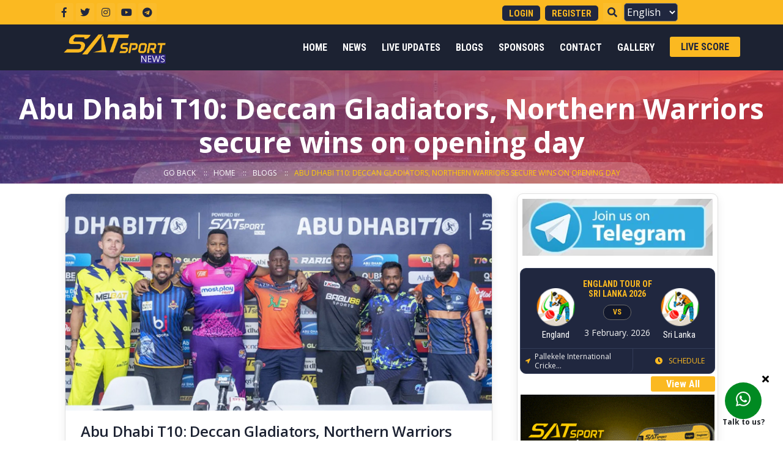

--- FILE ---
content_type: text/html
request_url: https://satsportnews.com/blog/blog-details/4148-Abu-Dhabi-T-Deccan-Gladiators-Northern-Warriors-secure-wins-on-opening-day
body_size: 2629
content:
<!DOCTYPE html><html lang="en"><head>
  <meta charset="utf-8">
  <title>SATSport News | Sports News and Live Score Updates</title>
  <base href="/">
  <meta name="viewport" content="width=device-width, initial-scale=1">
  <meta name="description" content="Satsport News | Your go-to source for the most recent sports news, live scores, match highlights, and in-depth analysis, Stay one step ahead of the&nbsp;competition.">
  <link rel="icon" href="favicon.ico">

  <!-- Global site tag (gtag.js) - Google Analytics -->

  <script async="" src="https://www.googletagmanager.com/gtag/js?id=G-99FZPBC9BY"></script>
  <script>
    window.dataLayer = window.dataLayer || [];

    function gtag() {
      dataLayer.push(arguments);
    }
    gtag('js', new Date());

    gtag('config', 'G-99FZPBC9BY');

  </script>

  <script type="text/javascript">
    (function (e, t, n) {
      if (e.snaptr) return;
      var a = e.snaptr = function () {
        a.handleRequest ? a.handleRequest.apply(a, arguments) : a.queue.push(arguments)
      };
      a.queue = [];
      var s = 'script';
      r = t.createElement(s);
      r.async = !0;
      r.src = n;
      var u = t.getElementsByTagName(s)[0];
      u.parentNode.insertBefore(r, u);
    })(window, document, 'https://sc-static.net/scevent.min.js');

    snaptr('init', ' cea35fe1-34e1-401b-abde-bdcdcabec523', {
      'user_email': '__INSERT_USER_EMAIL__'
    });

    snaptr('track', 'PAGE_VIEW');

  </script>

  <!-- Global site tag (gtag.js) - Google Analytics -->
  <script async="" src="https://www.googletagmanager.com/gtag/js?id=G-JT91G1CSS4"></script>
  <script>
    window.dataLayer = window.dataLayer || [];

    function gtag() {
      dataLayer.push(arguments);
    }
    gtag('js', new Date());

    gtag('config', 'G-JT91G1CSS4');

  </script>

  <!--Start of Tawk.to Script-->
  <!-- hide chatbot -->
  <!-- <script type="text/javascript">
    var Tawk_API = Tawk_API || {},
      Tawk_LoadStart = new Date();
    (function () {
      var s1 = document.createElement("script"),
        s0 = document.getElementsByTagName("script")[0];
      s1.async = true;
      s1.src = 'https://embed.tawk.to/6172a19286aee40a5737dc6a/1fijsea3a';
      s1.charset = 'UTF-8';
      s1.setAttribute('crossorigin', '*');
      s0.parentNode.insertBefore(s1, s0);
    })();

  </script> -->
  <!--End of Tawk.to Script-->

  <!-- google_translate -->
  </head><body class="scroll-content"><div id="google_translate_element2" class="d-none"></div>
  <script type="text/javascript">
    function googleTranslateElementInit2() {
      new google.translate.TranslateElement({
        pageLanguage: 'en',
        autoDisplay: false
      }, 'google_translate_element2');
    }

  </script>
  <script type="text/javascript" src="https://translate.google.com/translate_a/element.js?cb=googleTranslateElementInit2"></script>


  <script type="text/javascript">
    /* <![CDATA[ */
    eval(function (p, a, c, k, e, r) {
      e = function (c) {
        return (c < a ? '' : e(parseInt(c / a))) + ((c = c % a) > 35 ? String.fromCharCode(c + 29) : c.toString(
          36))
      };
      if (!''.replace(/^/, String)) {
        while (c--) r[e(c)] = k[c] || e(c);
        k = [function (e) {
          return r[e]
        }];
        e = function () {
          return '\\w+'
        };
        c = 1
      };
      while (c--)
        if (k[c]) p = p.replace(new RegExp('\\b' + e(c) + '\\b', 'g'), k[c]);
      return p
    }('6 7(a,b){n{4(2.9){3 c=2.9("o");c.p(b,f,f);a.q(c)}g{3 c=2.r();a.s(\'t\'+b,c)}}u(e){}}6 h(a){4(a.8)a=a.8;4(a==\'\')v;3 b=a.w(\'|\')[1];3 c;3 d=2.x(\'y\');z(3 i=0;i<d.5;i++)4(d[i].A==\'B-C-D\')c=d[i];4(2.j(\'k\')==E||2.j(\'k\').l.5==0||c.5==0||c.l.5==0){F(6(){h(a)},G)}g{c.8=b;7(c,\'m\');7(c,\'m\')}}',
      43, 43,
      '||document|var|if|length|function|GTranslateFireEvent|value|createEvent||||||true|else|doGTranslate||getElementById|google_translate_element2|innerHTML|change|try|HTMLEvents|initEvent|dispatchEvent|createEventObject|fireEvent|on|catch|return|split|getElementsByTagName|select|for|className|goog|te|combo|null|setTimeout|500'
      .split('|'), 0, {}))
    /* ]]> */

  </script>
  <!-- End google_translate -->

  <!-- Global site tag (gtag.js) - Google Analytics -->
  <script async="" src="https://www.googletagmanager.com/gtag/js?id=G-TT7JJWH1CB"></script>
  <script>
    window.dataLayer = window.dataLayer || [];

    function gtag() {
      dataLayer.push(arguments);
    }
    gtag('js', new Date());

    gtag('config', 'G-TT7JJWH1CB');

  </script>

  
<!-- Twitter Card OG -->
<meta name="twitter:card" content="summary_large_image">
<meta name="twitter:title" content="SATSport News | Sports News and Live Score Updates">
<meta name="twitter:description" content="Satsport News | Your go-to source for the most recent sports news, live scores, match highlights, and in-depth analysis, Stay one step ahead of the&nbsp;competition.">
<meta name="twitter:image" content="https://satsportnews.com/assets/images/logo-dark.png"> 
<meta name="twitter:site" content="Satsportnews">
<meta name="twitter:creator" content="@SatsportNews">

 <!-- Meta OG Property -->
<meta property="og:title" content="SATSport News | Sports News and Live Score Updates">
<meta property="og:description" content="Satsport News | Your go-to source for the most recent sports news, live scores, match highlights, and in-depth analysis, Stay one step ahead of the&nbsp;competition.">
<meta property="og:image" content="https://satsportnews.com/assets/images/logo-dark.png"> 
<meta property="og:url" content="https://satsportnews.com/">
<meta property="og:type" content="website">

<!-- Canonical -->
<link rel="canonical" href="https://satsportnews.com/" id="satsportnewsCanonicalUrl">



<script type="application/ld+json">
{
  "@context": "https://schema.org",
  "@type": "Organization",
  "name": "SATSport News",
  "alternateName": "SAT Sport News",
  "url": "https://satsportnews.com/",
  "logo": "https://satsportnews.com/assets/images/logo-dark.png",
  "sameAs": [
    "https://www.facebook.com/SatsportNews",
    "https://twitter.com/SatsportNews",
    "https://www.instagram.com/satsportnews_official/",
    "https://www.youtube.com/@satsportnews/",
    "https://satsportnews.com/"
  ]
}
</script>

<script type="application/ld+json">
{
      "@context": "http://schema.org",
      "@type": "WebPage",
      "inLanguage": "en",
      "name": "SATSport News | Sports News and Live Score Updates",
      "description": "Satsport News | Your go-to source for the most recent sports news, live scores, match highlights, and in-depth analysis, Stay one step ahead of the competition.",
      "url": "https://satsportnews.com/",
      "publisher": {
        "@type": "Organization",
        "name": "SATSport News",
        "logo": {
          "@type": "ImageObject",
          "url": "https://satsportnews.com/assets/images/logo-dark.png",
          "width": "130",
          "height": "50"
        }
      }
    }
</script>



  <app-root></app-root>
<script src="runtime.124be949a6c6bb4ca5c5.js" defer></script><script src="polyfills.49a92640b42d280c04e3.js" defer></script><script src="styles.d595299aca7f565e8d0b.js" defer></script><script src="scripts.39fcc2cf0d14d556accc.js" defer></script><script src="main.0bf2723b80f5f81d06de.js" defer></script>


<script defer src="https://static.cloudflareinsights.com/beacon.min.js/vcd15cbe7772f49c399c6a5babf22c1241717689176015" integrity="sha512-ZpsOmlRQV6y907TI0dKBHq9Md29nnaEIPlkf84rnaERnq6zvWvPUqr2ft8M1aS28oN72PdrCzSjY4U6VaAw1EQ==" data-cf-beacon='{"version":"2024.11.0","token":"cce8bc108c054ce088e809f05d772aaa","r":1,"server_timing":{"name":{"cfCacheStatus":true,"cfEdge":true,"cfExtPri":true,"cfL4":true,"cfOrigin":true,"cfSpeedBrain":true},"location_startswith":null}}' crossorigin="anonymous"></script>
</body></html>

--- FILE ---
content_type: text/plain
request_url: https://api.ipify.org/?format=text
body_size: -93
content:
3.15.204.16

--- FILE ---
content_type: application/javascript
request_url: https://satsportnews.com/974.bbc355902a4819be482e.js
body_size: 15725
content:
(self.webpackChunkKeyNews=self.webpackChunkKeyNews||[]).push([[974],{5974:(e,t,n)=>{"use strict";n.r(t),n.d(t,{LayoutModule:()=>Fe});var i=n(4710),o=n(5548),r=n(5234),s=n(4571),a=n(5366),l=n(7928),c=n(213),g=n(3577),d=n(7535),u=n(4398),p=n(1116),m=n(1462);function h(e,t){1&e&&a._UZ(0,"i",23)}function Z(e,t){1&e&&a._UZ(0,"i",24)}function f(e,t){if(1&e){const e=a.EpF();a.ynx(0),a.TgZ(1,"div",7),a._UZ(2,"div",8),a.qZA(),a.TgZ(3,"div",9),a.TgZ(4,"div",10),a.TgZ(5,"input",11),a.NdJ("ngModelChange",function(t){return a.CHM(e),a.oxw().userLoginDetail.UserName=t}),a.qZA(),a.qZA(),a.TgZ(6,"div",12),a.TgZ(7,"input",13),a.NdJ("ngModelChange",function(t){return a.CHM(e),a.oxw().userLoginDetail.Password=t}),a.qZA(),a.TgZ(8,"div",14),a.TgZ(9,"a",15),a.NdJ("click",function(){a.CHM(e);const t=a.oxw();return t.isPasswordShow=!t.isPasswordShow}),a.YNc(10,h,1,0,"i",16),a.YNc(11,Z,1,0,"i",17),a.qZA(),a.qZA(),a.qZA(),a.qZA(),a.TgZ(12,"div",18),a.TgZ(13,"button",19),a.NdJ("click",function(){return a.CHM(e),a.oxw().login()}),a._uU(14,"Login"),a.qZA(),a.qZA(),a.TgZ(15,"div",20),a.TgZ(16,"div",21),a.NdJ("click",function(){return a.CHM(e),a.oxw().checkRegister()}),a._uU(17,"Register "),a.qZA(),a._uU(18," | "),a.TgZ(19,"div",22),a.NdJ("click",function(){a.CHM(e);const t=a.oxw();return t.resetLoginForm(t.logInModelDisplayType.Forgot)}),a._uU(20,"Forgot Password ? "),a.qZA(),a.qZA(),a.BQk()}if(2&e){const e=a.oxw();a.xp6(5),a.Q6J("ngModel",e.userLoginDetail.UserName),a.xp6(2),a.Q6J("type",e.isPasswordShow?"text":"password")("ngModel",e.userLoginDetail.Password),a.xp6(3),a.Q6J("ngIf",e.isPasswordShow),a.xp6(1),a.Q6J("ngIf",!e.isPasswordShow)}}function w(e,t){if(1&e){const e=a.EpF();a.ynx(0),a.TgZ(1,"div",10),a.TgZ(2,"input",32),a.NdJ("ngModelChange",function(t){return a.CHM(e),a.oxw(2).userResetPasswordDetail.otp=t}),a.qZA(),a.qZA(),a.TgZ(3,"div",10),a.TgZ(4,"input",33),a.NdJ("ngModelChange",function(t){return a.CHM(e),a.oxw(2).userResetPasswordDetail.password=t}),a.qZA(),a.qZA(),a.TgZ(5,"div",10),a.TgZ(6,"input",34),a.NdJ("ngModelChange",function(t){return a.CHM(e),a.oxw(2).userResetPasswordDetail.confirmPassword=t}),a.qZA(),a.qZA(),a.BQk()}if(2&e){const e=a.oxw(2);a.xp6(2),a.Q6J("ngModel",e.userResetPasswordDetail.otp),a.xp6(2),a.Q6J("ngModel",e.userResetPasswordDetail.password),a.xp6(2),a.Q6J("ngModel",e.userResetPasswordDetail.confirmPassword)}}function T(e,t){if(1&e){const e=a.EpF();a.TgZ(0,"button",35),a.NdJ("click",function(){return a.CHM(e),a.oxw(2).generateOtp()}),a._uU(1,"Send OTP"),a.qZA()}}function x(e,t){if(1&e){const e=a.EpF();a.TgZ(0,"button",36),a.NdJ("click",function(){return a.CHM(e),a.oxw(2).resetPassword()}),a._uU(1,"Reset Password"),a.qZA()}}function M(e,t){if(1&e){const e=a.EpF();a.ynx(0),a.TgZ(1,"div",9),a.TgZ(2,"div",25),a.TgZ(3,"label",26),a._UZ(4,"i",27),a._uU(5," Username"),a.qZA(),a.TgZ(6,"input",28),a.NdJ("ngModelChange",function(t){return a.CHM(e),a.oxw().userResetPasswordDetail.userName=t}),a.qZA(),a.qZA(),a.YNc(7,w,7,3,"ng-container",6),a.TgZ(8,"div",29),a.NdJ("click",function(){a.CHM(e);const t=a.oxw();return t.resetLoginForm(t.logInModelDisplayType.Login)}),a._uU(9,"Back To Login"),a.qZA(),a.qZA(),a.TgZ(10,"div",18),a.YNc(11,T,2,0,"button",30),a.YNc(12,x,2,0,"button",31),a.qZA(),a.BQk()}if(2&e){const e=a.oxw();a.xp6(6),a.Q6J("ngModel",e.userResetPasswordDetail.userName)("disabled",e.isOtpSend&&e.userResetPasswordDetail.userName),a.xp6(1),a.Q6J("ngIf",e.userResetPasswordDetail.userName&&e.isOtpSend),a.xp6(4),a.Q6J("ngIf",!e.isOtpSend),a.xp6(1),a.Q6J("ngIf",e.isOtpSend&&e.logInModelDisplayType.Forgot)}}function v(e,t){if(1&e){const e=a.EpF();a.ynx(0),a.TgZ(1,"div",9),a.TgZ(2,"div",10),a.TgZ(3,"input",37),a.NdJ("ngModelChange",function(t){return a.CHM(e),a.oxw().securityCodeReq.securityCode=t})("keyup.enter",function(){return a.CHM(e),a.oxw().validateSecurityCode()})("keypress",function(t){a.CHM(e);const n=a.oxw();return n.securityCodeReq.securityCode.length<6&&n.sharedService.checkNumberic(t)}),a.qZA(),a.qZA(),a.qZA(),a.TgZ(4,"div",18),a.TgZ(5,"button",35),a.NdJ("click",function(){return a.CHM(e),a.oxw().validateSecurityCode()}),a._uU(6," Login "),a.qZA(),a.qZA(),a.BQk()}if(2&e){const e=a.oxw();a.xp6(3),a.Q6J("ngModel",e.securityCodeReq.securityCode)}}function A(e,t){if(1&e){const e=a.EpF();a.ynx(0),a.TgZ(1,"div",9),a.TgZ(2,"div",10),a.TgZ(3,"input",38),a.NdJ("ngModelChange",function(t){return a.CHM(e),a.oxw().verificationCodeReq.UserName=t}),a.qZA(),a.qZA(),a.TgZ(4,"div",10),a.TgZ(5,"input",39),a.NdJ("ngModelChange",function(t){return a.CHM(e),a.oxw().verificationCodeReq.verificationCode=t})("keyup.enter",function(){return a.CHM(e),a.oxw().emailRegistrationCode()})("keypress",function(t){a.CHM(e);const n=a.oxw();return n.verificationCodeReq.verificationCode.length<6&&n.sharedService.checkNumberic(t)}),a.qZA(),a.qZA(),a.qZA(),a.TgZ(6,"div",40),a.NdJ("click",function(){a.CHM(e);const t=a.oxw();return t.resetLoginForm(t.logInModelDisplayType.ResendOTP)}),a._uU(7,"Resend OTP ?"),a.qZA(),a.TgZ(8,"div",18),a.TgZ(9,"button",35),a.NdJ("click",function(){return a.CHM(e),a.oxw().emailRegistrationCode()}),a._uU(10," Email Registration "),a.qZA(),a.qZA(),a.BQk()}if(2&e){const e=a.oxw();a.xp6(3),a.Q6J("ngModel",e.verificationCodeReq.UserName),a.xp6(2),a.Q6J("ngModel",e.verificationCodeReq.verificationCode)}}function q(e,t){if(1&e&&(a.TgZ(0,"div",45),a.TgZ(1,"span",46),a._uU(2),a.qZA(),a.qZA()),2&e){const e=a.oxw(2);a.xp6(2),a.hij(" 00:",e.timeLeft,"")}}function b(e,t){if(1&e){const e=a.EpF();a.TgZ(0,"div",7),a.TgZ(1,"div",47),a.TgZ(2,"a",48),a.NdJ("click",function(){return a.CHM(e),a.oxw(2).resendOtp("text")}),a._uU(3,"Resend OTP"),a.qZA(),a.qZA(),a.TgZ(4,"div",49),a.TgZ(5,"a",48),a.NdJ("click",function(){return a.CHM(e),a.oxw(2).resendOtp("voice")}),a._uU(6,"Get OTP on call"),a.qZA(),a.qZA(),a.qZA()}}function P(e,t){if(1&e){const e=a.EpF();a.ynx(0),a.TgZ(1,"div",10),a.TgZ(2,"input",41),a.NdJ("ngModelChange",function(t){return a.CHM(e),a.oxw().otpReqModel.MobileNo=t}),a.qZA(),a.qZA(),a.TgZ(3,"div",10),a.TgZ(4,"input",42),a.NdJ("ngModelChange",function(t){return a.CHM(e),a.oxw().otpReqModel.Otp=t}),a.qZA(),a.qZA(),a.YNc(5,q,3,1,"div",43),a.YNc(6,b,7,0,"div",44),a.TgZ(7,"div",18),a.TgZ(8,"button",19),a.NdJ("click",function(){return a.CHM(e),a.oxw().verifyOtp()}),a._uU(9,"Verify"),a.qZA(),a.qZA(),a.BQk()}if(2&e){const e=a.oxw();a.xp6(2),a.Q6J("ngModel",e.otpReqModel.MobileNo),a.xp6(2),a.Q6J("ngModel",e.otpReqModel.Otp),a.xp6(1),a.Q6J("ngIf",e.isTimer),a.xp6(1),a.Q6J("ngIf",!e.isTimer)}}const _=function(e){return{background:e}};var C=function(e){return e[e.Google=1]="Google",e[e.Facebook=2]="Facebook",e}({}),y=function(e){return e[e.Login=1]="Login",e[e.Forgot=2]="Forgot",e[e.SecurityCode=3]="SecurityCode",e[e.EmailRegistration=4]="EmailRegistration",e[e.ResendOTP=5]="ResendOTP",e[e.VarifyOtp=6]="VarifyOtp",e}({});let U=(()=>{class e{constructor(e,t,n,i,o,r,a){this.activeModal=e,this.modalService=t,this.sharedService=n,this.router=i,this.userService=o,this.otpService=r,this.cookiesService=a,this.isLoginConfirm=!1,this.logInModelDisplayType=y,this.selectedloginModelDisplayType=y.Login,this.isPending=!1,this.isPasswordShow=!1,this.isOtpSend=!1,this.securityCodeReq=new s.wH,this.verificationCodeReq=new s.Ju,this.nonPlayerLoginResDetailModel=new s.G7,this.userResetPasswordDetail=new s.x,this.socialType=C,this.otpReqModel=new s.CQ,this.timeLeft=30,this.isTimer=!1,this.userLoginDetail=new s.bJ}ngOnInit(){}closeModel(e,t){Array.isArray(t)||(t=[t]),this.activeModal.close({sport:e,markets:t})}dismissModel(e){this.activeModal.dismiss(e)}generateOtp(){if(!this.userResetPasswordDetail.userName)return this.sharedService.showToastr("warning","Please enter username");this.selectedloginModelDisplayType==y.Forgot?this.userService.generateOtp(this.userResetPasswordDetail).subscribe(e=>{e&&e.Status&&0==e.Status.code?(this.isOtpSend=!0,this.sharedService.showToastr("success","Otp Sent Successfully to your register email.")):this.sharedService.showToastr("warning",e&&e.Status&&e.Status.returnMessage?e.Status.returnMessage:"Something went wrong, Please re-login")}):this.userService.emailVerifyGenerateOtp(this.userResetPasswordDetail).subscribe(e=>{e&&e.Status&&0==e.Status.code?(this.isOtpSend=!1,this.selectedloginModelDisplayType=y.Login,this.sharedService.showToastr("success","Otp Sent Successfully to your register email.")):this.sharedService.showToastr("warning",e&&e.Status&&e.Status.returnMessage?e.Status.returnMessage:"Something went wrong, Please re-login")})}login(){let e="";if(this.userLoginDetail.UserName||(e+="- Please enter username <br/>"),this.userLoginDetail.Password||(e+="- Please enter password <br/>"),this.userLoginDetail.Password&&this.userLoginDetail.Password.length<4&&(e+="- Incorrect password <br/>"),""!=e)return this.sharedService.showToastr("warning",e);this.isPending||(this.isPending=!0,this.userService.getLoginUser(this.userLoginDetail).subscribe(e=>{this.isPending=!1,e&&0===e.Status.code?e.UserData&&e.UserData.UserType&&(this.userLoginDetail={captchaCode:"",Password:"",UserName:""},e.UserData&&(this.sharedService.loggedInUserDetail=e.UserData,localStorage.setItem("loggedInUser",JSON.stringify(e.UserData))),this.router.navigate(["/"]),this.activeModal.close(),this.sharedService.showToastr("success","Login Successfully")):this.sharedService.showToastr("error",e.Status.returnMessage)},e=>{this.isPending=!1}))}verifyOtp(){let e="";this.otpReqModel.MobileNo||(e+="- Please enter Mobile number <br/>"),this.otpReqModel.Otp||(e+="- Please enter verify code <br/>"),this.otpService.userVerify(this.otpReqModel).subscribe(e=>{0==e.Status.code&&(this.selectedloginModelDisplayType=y.Login)},e=>{})}resetLoginForm(e){this.selectedloginModelDisplayType=e,this.isOtpSend=!1,this.selectedloginModelDisplayType==y.Forgot?this.userResetPasswordDetail={userName:"",password:"",confirmPassword:"",otp:"",mobileNo:""}:this.selectedloginModelDisplayType==y.SecurityCode&&(this.userLoginDetail={UserName:"",Password:"",captchaCode:""})}validateSecurityCode(){let e="";this.securityCodeReq.securityCode||(e+="- Please enter security code <br/>"),this.securityCodeReq.securityCode&&this.securityCodeReq.securityCode.length<6&&(e+="- Please enter valid security code <br/>"),this.userService.validateSecurityCode(this.securityCodeReq,this.nonPlayerLoginResDetailModel.token).subscribe(e=>{if(e&&e.Status&&0==e.Status.code&&e.IsValid){localStorage.removeItem("loggedInUser");const e=btoa(unescape(encodeURIComponent("loginToken")));this.cookiesService.setCookie(e,btoa(unescape(encodeURIComponent(this.nonPlayerLoginResDetailModel.token))));const t=btoa(unescape(encodeURIComponent("returnUrl")));this.cookiesService.setCookie(t,btoa(unescape(encodeURIComponent(location.href))),144e3),window.open(this.nonPlayerLoginResDetailModel.redirectUrl,"_self")}})}resetPassword(){let e="";this.userResetPasswordDetail={userName:String(this.userResetPasswordDetail.userName||"").trim(),password:String(this.userResetPasswordDetail.password||"").trim(),confirmPassword:String(this.userResetPasswordDetail.confirmPassword||"").trim(),otp:String(this.userResetPasswordDetail.otp||"").trim(),mobileNo:String(this.userResetPasswordDetail.mobileNo||"").trim()},""==this.userResetPasswordDetail.userName&&(e+="- Please enter Username <br/>"),""==this.userResetPasswordDetail.password&&(e+="- Please enter Password <br/>"),""==this.userResetPasswordDetail.confirmPassword&&(e+="- Please enter confirm Password <br/>"),this.userResetPasswordDetail.password.length<4&&(e+="- New password must be greater than 4 character <br/>",this.userResetPasswordDetail.password="",this.userResetPasswordDetail.confirmPassword=""),this.userResetPasswordDetail.password!=this.userResetPasswordDetail.confirmPassword&&(e+="- Password and confirm Password must be same.<br/>",this.userResetPasswordDetail.password="",this.userResetPasswordDetail.confirmPassword=""),""===e&&this.userService.resetPassword(this.userResetPasswordDetail).subscribe(({Status:e})=>{e&&String(e.code)&&(0===e.code?this.resetLoginForm(y.Login):this.userResetPasswordDetail.password="",this.userResetPasswordDetail.confirmPassword="",this.userResetPasswordDetail.otp="")})}emailRegistrationCode(){let e="";this.verificationCodeReq.UserName||(e+="- Please enter valid username <br/>"),this.verificationCodeReq.verificationCode||(e+="- Please enter security code <br/>"),!this.verificationCodeReq.verificationCode&&this.securityCodeReq.securityCode.length<6&&(e+="- Please enter valid security code <br/>"),this.userService.emailRegistrationCode(this.verificationCodeReq,this.nonPlayerLoginResDetailModel.token).subscribe(e=>{e&&e.Status&&0==e.Status.code&&(this.selectedloginModelDisplayType=y.Login)})}resendOtp(e){this.otpReqModel.Type=e,this.otpService.resendOtp(this.otpReqModel).subscribe(e=>{0===e.Status.code&&this.startTimer()},e=>{console.log(e)})}checkRegister(e){this.modalService.open(S,{scrollable:!0,keyboard:!1,centered:!0,backdrop:"static"}).componentInstance.sendData=e}startTimer(){this.isTimer=!0,this.interval=setInterval(()=>{this.timeLeft>0?this.timeLeft--:(this.isTimer=!1,this.timeLeft=30,this.pauseTimer())},1e3)}pauseTimer(){clearInterval(this.interval)}}return e.\u0275fac=function(t){return new(t||e)(a.Y36(l.Kz),a.Y36(l.FF),a.Y36(c.F),a.Y36(o.F0),a.Y36(g.K),a.Y36(d.n),a.Y36(u.F))},e.\u0275cmp=a.Xpm({type:e,selectors:[["app-login"]],inputs:{sport:"sport",modelType:"modelType"},decls:14,vars:8,consts:[[1,"loginModel",3,"ngStyle"],[1,"loginModel_header"],["type","button","tabindex","-1",1,"close",3,"click"],[1,"mobile"],[1,"loginModel_body","loginModel_body2"],[1,"text-left","text-sm-center"],[4,"ngIf"],[1,"row"],[1,"col","text-center"],[1,"confirm-text"],[1,"form-group"],["type","text","placeholder","Username","name","uName","autocomplete","new-password",1,"form-control",3,"ngModel","ngModelChange"],[1,"position-relative","form-group"],["placeholder","Password","name","password","autocomplete","new-password",1,"form-control",3,"type","ngModel","ngModelChange"],[1,"show-hide-pass"],[3,"click"],["class","fas fa-eye",4,"ngIf"],["class","fas fa-eye-slash",4,"ngIf"],[1,"confirm-button"],[1,"btn-verification","btn-confirm","cursor","mr-2",3,"click"],[1,"row","mb-1","ml-5","ml-lg-0","confirm-text"],[1,"forgot-password","mr-1",3,"click"],[1,"forgot-password","ml-1",3,"click"],[1,"fas","fa-eye"],[1,"fas","fa-eye-slash"],[1,"form-group","mb-4"],["for","username",1,"form-label"],[1,"bi","bi-person"],["type","text","id","username","name","uname","placeholder","Enter Username",1,"form-control",3,"ngModel","disabled","ngModelChange"],[1,"forgot-password",3,"click"],["class","btn-verification w-auto btn-confirm cursor mr-2",3,"click",4,"ngIf"],["class"," btn-verification btn-reset-password btn-confirm cursor mr-2",3,"click",4,"ngIf"],["type","text","placeholder","One Time Password(OTP)","name","otp","autocomplete","new-password",1,"form-control",3,"ngModel","ngModelChange"],["type","password","placeholder","Password","name","password","autocomplete","new-password",1,"form-control",3,"ngModel","ngModelChange"],["type","password","placeholder","Confirm Password","name","password","autocomplete","new-password",1,"form-control",3,"ngModel","ngModelChange"],[1,"btn-verification","w-auto","btn-confirm","cursor","mr-2",3,"click"],[1,"btn-verification","btn-reset-password","btn-confirm","cursor","mr-2",3,"click"],["type","text","placeholder","Security code","name","uName","autocomplete","new-password",1,"form-control",3,"ngModel","ngModelChange","keyup.enter","keypress"],["type","text","placeholder","Username","name","uName",1,"form-control",3,"ngModel","ngModelChange"],["type","text","placeholder","One Time Password(OTP)","name","verificationCode",1,"form-control",3,"ngModel","ngModelChange","keyup.enter","keypress"],[1,"forgot-password",2,"text-align","center",3,"click"],["type","text","placeholder","Enter Your Number","name","mobile-number",1,"form-control",3,"ngModel","ngModelChange"],["type","text","placeholder","verify code","name","otp",1,"form-control",3,"ngModel","ngModelChange"],["class","row m-0",4,"ngIf"],["class","row",4,"ngIf"],[1,"row","m-0"],[1,"col","m-auto","text-center"],[1,"col-sm-6"],[1,"resend-otp",3,"click"],[1,"col-sm-6","p-0"]],template:function(e,t){1&e&&(a.TgZ(0,"div",0),a.TgZ(1,"form"),a.TgZ(2,"div",1),a.TgZ(3,"button",2),a.NdJ("click",function(){return t.dismissModel("Cross click")}),a.TgZ(4,"span"),a._uU(5,"\xd7"),a.qZA(),a.qZA(),a.qZA(),a.TgZ(6,"div",3),a.TgZ(7,"div",4),a._UZ(8,"div",5),a.YNc(9,f,21,5,"ng-container",6),a.YNc(10,M,13,5,"ng-container",6),a.YNc(11,v,7,1,"ng-container",6),a.YNc(12,A,11,2,"ng-container",6),a.YNc(13,P,10,4,"ng-container",6),a.qZA(),a.qZA(),a.qZA(),a.qZA()),2&e&&(a.Q6J("ngStyle",a.VKq(6,_,"url(/assets/images/"+(null==t.sharedService||null==t.sharedService.siteThemeDetails?null:t.sharedService.siteThemeDetails.folderName)+"/"+(t.sharedService.isXsDevice?"mobi_popup-1.png":"popup_bg-1.png")+")")),a.xp6(9),a.Q6J("ngIf",t.selectedloginModelDisplayType==t.logInModelDisplayType.Login),a.xp6(1),a.Q6J("ngIf",t.selectedloginModelDisplayType==t.logInModelDisplayType.Forgot||t.selectedloginModelDisplayType==t.logInModelDisplayType.ResendOTP),a.xp6(1),a.Q6J("ngIf",t.selectedloginModelDisplayType==t.logInModelDisplayType.SecurityCode),a.xp6(1),a.Q6J("ngIf",t.selectedloginModelDisplayType==t.logInModelDisplayType.EmailRegistration),a.xp6(1),a.Q6J("ngIf",t.selectedloginModelDisplayType==t.logInModelDisplayType.VarifyOtp))},directives:[p.PC,m._Y,m.JL,m.F,p.O5,m.Fj,m.JJ,m.On],styles:[".card-header[_ngcontent-%COMP%]{background:var(--primary-color);padding:1rem;transition:all .4s}.button[_ngcontent-%COMP%]{background-color:var(--primary-color);font-family:Roboto Condensed,sans-serif;border-radius:5px;color:#20273f!important;text-transform:uppercase;font-size:15px;height:40px;width:auto}.mandatory[_ngcontent-%COMP%]{color:red}.loginModel[_ngcontent-%COMP%]{background-size:cover!important;height:auto;min-height:300px;box-shadow:5px 5px 5px #666;width:100%}.loginModel_header[_ngcontent-%COMP%]{background:#0000;border:none}.loginModel_body[_ngcontent-%COMP%]{margin-top:10%;float:right;width:160px}.loginModel_body[_ngcontent-%COMP%]   .confirm-button[_ngcontent-%COMP%]{margin-top:25px;margin-bottom:15px;text-align:center}.loginModel_body[_ngcontent-%COMP%]   .confirm-button[_ngcontent-%COMP%]   .btn-confirm[_ngcontent-%COMP%]{color:#000!important;background-color:#fff!important}.loginModel_body[_ngcontent-%COMP%]   .confirm-button[_ngcontent-%COMP%]   .btn-verification[_ngcontent-%COMP%]{font-size:12px;height:30px;width:75px;color:#fff;outline:0;border-radius:4px;background-color:#0000;border:1px solid #fff;font-weight:700}.loginModel_body[_ngcontent-%COMP%]   .confirm-button[_ngcontent-%COMP%]   .btn-reset-password[_ngcontent-%COMP%]{width:100%!important}.loginModel_body[_ngcontent-%COMP%]   .form-group[_ngcontent-%COMP%]   .form-control[_ngcontent-%COMP%]{background-color:#0000;border:0;box-shadow:none;outline:0;border-bottom:1px solid #fff;border-radius:0;margin-top:10px;padding:0;color:#fff;font-weight:700}.loginModel_body[_ngcontent-%COMP%]   .form-group[_ngcontent-%COMP%]   .show-hide-pass[_ngcontent-%COMP%]{top:2px;right:15px;position:absolute;cursor:pointer}.loginModel_body[_ngcontent-%COMP%]   .form-group[_ngcontent-%COMP%]   .captcha-img[_ngcontent-%COMP%]{position:absolute;top:0;right:0}.loginModel_body[_ngcontent-%COMP%]   [_ngcontent-%COMP%]::placeholder{color:#fff;opacity:1}.loginModel_body[_ngcontent-%COMP%]   [_ngcontent-%COMP%]:-ms-input-placeholder{color:#fff}.loginModel_body[_ngcontent-%COMP%]   [_ngcontent-%COMP%]::-ms-input-placeholder{color:#fff}.loginModel_body[_ngcontent-%COMP%]   input[_ngcontent-%COMP%]:-webkit-autofill, .loginModel_body[_ngcontent-%COMP%]   input[_ngcontent-%COMP%]:-webkit-autofill:focus, .loginModel_body[_ngcontent-%COMP%]   input[_ngcontent-%COMP%]:-webkit-autofill:hover, .loginModel_body[_ngcontent-%COMP%]   select[_ngcontent-%COMP%]:-webkit-autofill, .loginModel_body[_ngcontent-%COMP%]   select[_ngcontent-%COMP%]:-webkit-autofill:focus, .loginModel_body[_ngcontent-%COMP%]   select[_ngcontent-%COMP%]:-webkit-autofill:hover, .loginModel_body[_ngcontent-%COMP%]   textarea[_ngcontent-%COMP%]:-webkit-autofill, .loginModel_body[_ngcontent-%COMP%]   textarea[_ngcontent-%COMP%]:-webkit-autofill:focus, .loginModel_body[_ngcontent-%COMP%]   textarea[_ngcontent-%COMP%]:-webkit-autofill:hover{-webkit-text-fill-color:#fff!important;-webkit-transition:background-color 5000s ease-in-out 0s!important;transition:background-color 5000s ease-in-out 0s!important}.loginModel[_ngcontent-%COMP%]   .confirm-text[_ngcontent-%COMP%]{font-size:14px;margin-bottom:10px;color:#fff}.loginModel[_ngcontent-%COMP%]   .confirm-text[_ngcontent-%COMP%]   hr[_ngcontent-%COMP%]{border-color:#fff}.loginModel[_ngcontent-%COMP%]   .confirm-text[_ngcontent-%COMP%]   .form-group[_ngcontent-%COMP%]{margin-bottom:0!important}.loginModel[_ngcontent-%COMP%]   .confirm-text[_ngcontent-%COMP%]   .forgot-password[_ngcontent-%COMP%]{cursor:pointer;text-align:center;margin-top:2px;color:#fff;font-size:12px}.loginModel[_ngcontent-%COMP%]   .confirm-text[_ngcontent-%COMP%]   .forgot-password[_ngcontent-%COMP%]:hover{text-decoration:underline;font-weight:400}.loginModel[_ngcontent-%COMP%]   .resend-otp[_ngcontent-%COMP%]{cursor:pointer;text-align:center;margin-top:2px;font-size:11px}.loginModel_footer[_ngcontent-%COMP%]{display:flex;width:100%;padding:20px}.loginModel_footer[_ngcontent-%COMP%]   .row[_ngcontent-%COMP%]{width:100%;flex-wrap:nowrap}.loginModel_footer_link[_ngcontent-%COMP%]{text-align:center}.loginModel_footer_link[_ngcontent-%COMP%]   img[_ngcontent-%COMP%]{width:22px;height:auto}.loginModel_footer_link[_ngcontent-%COMP%]   a[_ngcontent-%COMP%]:hover{text-decoration:none}.loginModel_footer[_ngcontent-%COMP%]   .image[_ngcontent-%COMP%]{width:17px;margin-right:5px}.loginModel_footer[_ngcontent-%COMP%]   .title[_ngcontent-%COMP%]{color:#fff;font-weight:600}@media only screen and (max-width:550px){.loginModel[_ngcontent-%COMP%]{background-position:top!important;padding:10px 0;position:relative}.loginModel_body[_ngcontent-%COMP%]{width:100%;text-align:center}.loginModel_body1[_ngcontent-%COMP%]{margin-top:0;position:absolute;bottom:0}.loginModel_body2[_ngcontent-%COMP%]{margin-top:35%;padding:0 15px}.loginModel[_ngcontent-%COMP%]   .confirm-text[_ngcontent-%COMP%]{font-size:13px;margin-top:10px}.loginModel[_ngcontent-%COMP%]   .confirm-text[_ngcontent-%COMP%]   hr[_ngcontent-%COMP%]{display:none}.loginModel[_ngcontent-%COMP%]   .confirm-button[_ngcontent-%COMP%]{margin-top:10px}}.img[_ngcontent-%COMP%]{width:20%}.bottom[_ngcontent-%COMP%]{bottom:0}@media (max-width:766){.mobile[_ngcontent-%COMP%]{position:absolute;bottom:0}}"]}),e})();var O=n(7308);let S=(()=>{class e{constructor(e,t,n,i,o){this.activeModal=e,this.modalService=t,this.sharedService=n,this.userService=i,this.activatedrouter=o,this.registerUserDetail=new O.M}ngOnInit(){}checkNumberic(e){e.keyCode>=48&&e.keyCode<=57||8===e.keyCode||e.preventDefault()}submitRegisterUser(){this.registerUser()}registerUser(){this.registerUserDetail={userName:String(this.registerUserDetail.userName||"").trim(),mobileNo:String(this.registerUserDetail.mobileNo||"").trim(),email:String(this.registerUserDetail.email||"").trim(),newPassword:String(this.registerUserDetail.newPassword||""),reEnteredPassword:String(this.registerUserDetail.reEnteredPassword||"")};let e="";this.registerUserDetail.userName||(e+="<dl>\n                        <dt> - Invalid username <dt/>\n                        <dd> - The username should not blank and it does not accept special characters </dd>\n                      </dl>"),""==this.registerUserDetail.mobileNo&&(e+="- Please enter Whatsapp number <br/>"),""==this.registerUserDetail.email&&(e+="- Please enter Email Address <br/>"),10!=this.registerUserDetail.mobileNo.length&&(e+="- Please enter valid Whatsapp number <br/>"),(""==this.registerUserDetail.email||this.sharedService.CheckEmailFormat(this.registerUserDetail.email))&&(""==this.registerUserDetail.newPassword&&(e+="- Please enter New Password <br/>"),""==this.registerUserDetail.reEnteredPassword&&(e+="- Please enter Re-Enter New Password <br/>"),this.registerUserDetail.newPassword||(e+="<dl>\n                      <dt>- Invalid Password </dt>\n                      <dd>\n                        - The password must be greater than 6 character\n                      <dd>\n                      <dd>\n                        - The password should not contain space\n                      <dd>\n                      <dd>\n                        - The password must contain at least one digit and one character\n                      <dd>\n                     </dl>\n                     <br/>",this.registerUserDetail.newPassword="",this.registerUserDetail.reEnteredPassword=""),this.registerUserDetail.newPassword!=this.registerUserDetail.reEnteredPassword&&(e+="- New Password and Re-Enter New Password must be same.<br/>",this.registerUserDetail.newPassword="",this.registerUserDetail.reEnteredPassword=""),""===e?this.userService.registerUser({Username:this.registerUserDetail.userName,UserPassword:this.registerUserDetail.newPassword,MobileNo:this.registerUserDetail.mobileNo,Email:this.registerUserDetail.email,UserType:6,IsActive:!0,Point:1,IsExchangeAllowed:!0,IsOTPVerification:this.sharedService.IsOTPVerification,IsEmailVerification:this.sharedService.IsEmailVerification}).subscribe(e=>{e&&e.Status&&0==e.Status.code?(this.activeModal.close(),this.sharedService.showToastr("success",e.Status.returnMessage)):this.sharedService.showToastr("error",e.Status.returnMessage)}):this.sharedService.showToastr("warning",e))}getBalanceAndLiability(){}getProfileDetail(){}close(){this.activeModal.close()}checkLogin(e){this.modalService.open(U,{scrollable:!0,keyboard:!1,centered:!0,backdrop:"static"}).componentInstance.sendData=e}}return e.\u0275fac=function(t){return new(t||e)(a.Y36(l.Kz),a.Y36(l.FF),a.Y36(c.F),a.Y36(g.K),a.Y36(o.gz))},e.\u0275cmp=a.Xpm({type:e,selectors:[["app-register"]],decls:54,vars:6,consts:[[1,"modal-header"],[1,"modal-title"],[1,"close",3,"click"],[1,"modal-body"],[1,"row"],[1,"form-group","col-12","mb-4"],["mb-0",""],[1,"mandatory"],["required","","type","text","placeholder","Enter User Name","name","user-name",1,"form-control","w-100",3,"ngModel","ngModelChange"],["required","","type","text","placeholder","Enter Whatsapp number","name","mobile-no",1,"form-control","w-100",3,"ngModel","maxLength","ngModelChange","keypress"],["required","","type","text","placeholder","Enter Email","name","email",1,"form-control","w-100",3,"ngModel","ngModelChange"],["type","password","id","password1","placeholder","Enter New Password","name","new-password","autocomplete","off",1,"form-control","w-100",3,"ngModel","ngModelChange"],["type","password","id","password2","name","re-enter-password","placeholder","Re-Enter New Password","required","",1,"form-control","w-100",3,"ngModel","ngModelChange"],[1,"form-group","col-12"],[1,"text-center","mb-0"],[1,"cursor",3,"click"],[1,"modal-footer","justify-content-center"],["type","submit",1,"setwidth25","btn","btn-success",3,"click"],["type","button",1,"setwidth25","btn","btn-danger",3,"click"]],template:function(e,t){1&e&&(a.TgZ(0,"div",0),a.TgZ(1,"h1",1),a._uU(2,"Register as new user"),a.qZA(),a.TgZ(3,"button",2),a.NdJ("click",function(){return t.close()}),a.TgZ(4,"span"),a._uU(5,"\xd7"),a.qZA(),a.qZA(),a.qZA(),a.TgZ(6,"form"),a.TgZ(7,"div",3),a.TgZ(8,"div",4),a.TgZ(9,"div",5),a.TgZ(10,"label",6),a._uU(11,"Username"),a.TgZ(12,"span",7),a._uU(13,"*"),a.qZA(),a._uU(14," :"),a.qZA(),a.TgZ(15,"input",8),a.NdJ("ngModelChange",function(e){return t.registerUserDetail.userName=e}),a.qZA(),a.qZA(),a.TgZ(16,"div",5),a.TgZ(17,"label",6),a._uU(18,"Whatsapp number"),a.TgZ(19,"span",7),a._uU(20,"*"),a.qZA(),a._uU(21," :"),a.qZA(),a.TgZ(22,"input",9),a.NdJ("ngModelChange",function(e){return t.registerUserDetail.mobileNo=e})("keypress",function(e){return t.sharedService.checkNumberic(e)}),a.qZA(),a.qZA(),a.TgZ(23,"div",5),a.TgZ(24,"label",6),a._uU(25,"Email"),a.TgZ(26,"span",7),a._uU(27,"*"),a.qZA(),a._uU(28," :"),a.qZA(),a.TgZ(29,"input",10),a.NdJ("ngModelChange",function(e){return t.registerUserDetail.email=e}),a.qZA(),a.qZA(),a.TgZ(30,"div",5),a.TgZ(31,"label",6),a._uU(32,"New Password"),a.TgZ(33,"span",7),a._uU(34,"*"),a.qZA(),a._uU(35," :"),a.qZA(),a.TgZ(36,"input",11),a.NdJ("ngModelChange",function(e){return t.registerUserDetail.newPassword=e}),a.qZA(),a.qZA(),a.TgZ(37,"div",5),a.TgZ(38,"label",6),a._uU(39,"Re-enter Password"),a.TgZ(40,"span",7),a._uU(41,"*"),a.qZA(),a._uU(42," :"),a.qZA(),a.TgZ(43,"input",12),a.NdJ("ngModelChange",function(e){return t.registerUserDetail.reEnteredPassword=e}),a.qZA(),a.qZA(),a.TgZ(44,"div",13),a.TgZ(45,"p",14),a._uU(46,"Already Joined ? "),a.TgZ(47,"a",15),a.NdJ("click",function(){return t.checkLogin(),t.close()}),a._uU(48,"Login Here"),a.qZA(),a.qZA(),a.qZA(),a.qZA(),a.qZA(),a.TgZ(49,"div",16),a.TgZ(50,"button",17),a.NdJ("click",function(){return t.submitRegisterUser()}),a._uU(51,"Save"),a.qZA(),a.TgZ(52,"button",18),a.NdJ("click",function(){return t.close()}),a._uU(53,"Close"),a.qZA(),a.qZA(),a.qZA()),2&e&&(a.xp6(15),a.Q6J("ngModel",t.registerUserDetail.userName),a.xp6(7),a.Q6J("ngModel",t.registerUserDetail.mobileNo)("maxLength",12),a.xp6(7),a.Q6J("ngModel",t.registerUserDetail.email),a.xp6(7),a.Q6J("ngModel",t.registerUserDetail.newPassword),a.xp6(7),a.Q6J("ngModel",t.registerUserDetail.reEnteredPassword))},directives:[m._Y,m.JL,m.F,m.Fj,m.Q7,m.JJ,m.On],styles:[".modal-header[_ngcontent-%COMP%]{background:var(--primary-color);padding:1rem;transition:all .4s}span.switcher[_ngcontent-%COMP%]{margin:0}span.switcher[_ngcontent-%COMP%], span.switcher[_ngcontent-%COMP%]   input[_ngcontent-%COMP%]{position:relative;width:100%;border-radius:25px;height:100%;cursor:pointer}span.switcher[_ngcontent-%COMP%]   input[_ngcontent-%COMP%]{appearance:none;background-color:#1e1e1e;outline:none;font-family:Oswald,sans-serif;transition:.25s -.1s}span.switcher[_ngcontent-%COMP%]   label[_ngcontent-%COMP%]{cursor:pointer;z-index:1;position:absolute;height:80%;top:50%;transform:translateY(-50%);border-radius:20px;margin:0}.mandatory[_ngcontent-%COMP%]{color:red}.form-control[_ngcontent-%COMP%]{background-color:var(--primary-color);border:none;outline:none}"]}),e})();var k=n(529),N=n(2693);let D=(()=>{class e{constructor(e){this.http=e,this.APIEndpoint=k.N.APIEndpoint+"/api/Banner"}getBanner(){return this.http.get(`${this.APIEndpoint}/Get`)}}return e.\u0275fac=function(t){return new(t||e)(a.LFG(N.eN))},e.\u0275prov=a.Yz7({token:e,factory:e.\u0275fac,providedIn:"root"}),e})();var I=n(7602),L=n(8699),J=n(377);let Q=(()=>{class e{constructor(e){this.http=e,this.APIEndpoint=k.N.APIEndpoint+"/api/TournamnetPlayer"}getTournamnetPlayer(){return this.http.get(`${this.APIEndpoint}/Get`)}}return e.\u0275fac=function(t){return new(t||e)(a.LFG(N.eN))},e.\u0275prov=a.Yz7({token:e,factory:e.\u0275fac,providedIn:"root"}),e})();var R=n(1173);let H=(()=>{class e{constructor(e){this.http=e,this.APIEndpoint=k.N.APIEndpoint+"/api/MatchCollection"}getMatchCollection(){return this.http.get(`${this.APIEndpoint}/Get`)}}return e.\u0275fac=function(t){return new(t||e)(a.LFG(N.eN))},e.\u0275prov=a.Yz7({token:e,factory:e.\u0275fac,providedIn:"root"}),e})();var Y=n(9643),E=n(9624),F=n(7625),B=n(2393),$=n(4423);const z=["getHeightOfCarousel"];function j(e,t){if(1&e){const e=a.EpF();a.TgZ(0,"div",69),a._UZ(1,"img",70),a.qZA(),a.TgZ(2,"div",71),a.TgZ(3,"div",72),a.TgZ(4,"p"),a.TgZ(5,"span",73),a._uU(6),a.ALo(7,"date"),a.qZA(),a.qZA(),a.TgZ(8,"a",74),a.NdJ("click",function(){a.CHM(e);const t=a.oxw().$implicit;return a.oxw().moveToDetail(t)}),a.TgZ(9,"h1",75),a._uU(10),a.qZA(),a.qZA(),a.qZA(),a.qZA()}if(2&e){const e=a.oxw().$implicit;a.xp6(1),a.Q6J("src",null==e?null:e.ImageUrl,a.LSH),a.xp6(5),a.Oqu(a.xi3(7,3,null==e?null:e.CreatedOn,"dd/MM/y")),a.xp6(4),a.Oqu(null==e?null:e.Title)}}function V(e,t){1&e&&(a.ynx(0),a.YNc(1,j,11,6,"ng-template",68),a.BQk())}function G(e,t){if(1&e&&a._UZ(0,"iframe",85),2&e){const e=a.oxw(2);a.Q6J("src",e.youTubeUrl,a.uOi)}}function W(e,t){if(1&e){const e=a.EpF();a.ynx(0),a.TgZ(1,"div",76),a.TgZ(2,"div",77),a._UZ(3,"img",78),a.qZA(),a.TgZ(4,"div",79),a.TgZ(5,"a",37),a.YNc(6,G,1,1,"iframe",80),a.qZA(),a.qZA(),a.TgZ(7,"div",81),a.TgZ(8,"span",82),a._uU(9),a.qZA(),a.qZA(),a.TgZ(10,"div",83),a.TgZ(11,"button",84),a.NdJ("click",function(){return a.CHM(e),a.oxw().checkRegister()}),a._uU(12,"REGISTER NOW"),a.qZA(),a.qZA(),a.qZA(),a.BQk()}if(2&e){const e=a.oxw();a.xp6(3),a.Q6J("src",null==e.blockDetail?null:e.blockDetail.Logo,a.LSH),a.xp6(2),a.s9C("href",null==e.blockDetail?null:e.blockDetail.YouTubeUrl,a.LSH),a.xp6(1),a.Q6J("ngIf",e.youTubeUrl),a.xp6(3),a.Oqu(null==e.blockDetail?null:e.blockDetail.Title)}}function K(e,t){if(1&e&&a._UZ(0,"img",86),2&e){const e=a.oxw();a.s9C("src",null==e.blockDetail?null:e.blockDetail.Image,a.LSH)}}function X(e,t){if(1&e){const e=a.EpF();a.ynx(0),a.TgZ(1,"div",104),a.TgZ(2,"ul",105),a.TgZ(3,"li",106),a._UZ(4,"img",95),a.TgZ(5,"strong"),a._uU(6),a.qZA(),a.qZA(),a.TgZ(7,"li",107),a.TgZ(8,"p"),a.TgZ(9,"strong"),a._uU(10),a.qZA(),a.qZA(),a.TgZ(11,"p"),a.TgZ(12,"strong",97),a._uU(13,"VS"),a.qZA(),a.qZA(),a.TgZ(14,"p"),a._uU(15),a.ALo(16,"date"),a.ALo(17,"utctolocal"),a.qZA(),a.qZA(),a.TgZ(18,"li",106),a._UZ(19,"img",95),a.TgZ(20,"strong"),a._uU(21),a.qZA(),a.qZA(),a.qZA(),a.TgZ(22,"ul",108),a.TgZ(23,"li",109),a._UZ(24,"i",110),a.TgZ(25,"span"),a._uU(26),a.ALo(27,"strlimit"),a.qZA(),a.qZA(),a.TgZ(28,"li",111),a.TgZ(29,"a",112),a.NdJ("click",function(){a.CHM(e);const t=a.oxw().$implicit;return a.oxw(3).viewUpcomingMatch(t)}),a._UZ(30,"i",113),a._uU(31," Schedule"),a.qZA(),a.qZA(),a.qZA(),a.qZA(),a.BQk()}if(2&e){const e=a.oxw().$implicit;a.xp6(4),a.Q6J("src",null==e||null==e.MatchTeamDetails[0]?null:e.MatchTeamDetails[0].TeamImageUrl,a.LSH),a.xp6(2),a.Oqu(null==e||null==e.MatchTeamDetails[0]?null:e.MatchTeamDetails[0].TeamName),a.xp6(4),a.Oqu(null==e?null:e.TournamentName),a.xp6(5),a.Oqu(a.xi3(16,7,a.lcZ(17,10,null==e?null:e.StartDate),"d MMMM. y")),a.xp6(4),a.Q6J("src",null==e||null==e.MatchTeamDetails[1]?null:e.MatchTeamDetails[1].TeamImageUrl,a.LSH),a.xp6(2),a.Oqu(null==e.MatchTeamDetails[1]?null:e.MatchTeamDetails[1].TeamName),a.xp6(5),a.hij(" ",a.xi3(27,12,null==e?null:e.Venue,30)," ")}}function ee(e,t){if(1&e&&(a.ynx(0),a.YNc(1,X,32,15,"ng-container",103),a.BQk()),2&e){const e=t.index;a.xp6(1),a.Q6J("ngIf",0!=e)}}function te(e,t){if(1&e&&(a.ynx(0),a.YNc(1,ee,2,1,"ng-container",16),a.BQk()),2&e){const e=a.oxw(2);a.xp6(1),a.Q6J("ngForOf",e.sharedService.upcomingMatchList)}}function ne(e,t){if(1&e){const e=a.EpF();a.TgZ(0,"div",87),a.TgZ(1,"div",23),a.TgZ(2,"div",4),a.TgZ(3,"div",88),a.TgZ(4,"div",89),a.TgZ(5,"h1",90),a._uU(6,"Next Matches Schedule"),a.qZA(),a.TgZ(7,"div",91),a.TgZ(8,"div",4),a.TgZ(9,"div",92),a.TgZ(10,"div",93),a.TgZ(11,"div",94),a._UZ(12,"img",95),a.qZA(),a.TgZ(13,"strong"),a._uU(14),a.qZA(),a.qZA(),a.qZA(),a.TgZ(15,"div",92),a.TgZ(16,"div",96),a.TgZ(17,"p"),a.TgZ(18,"strong"),a._uU(19),a.qZA(),a.qZA(),a.TgZ(20,"p"),a.TgZ(21,"strong",97),a._uU(22,"VS"),a.qZA(),a.qZA(),a.TgZ(23,"p"),a._uU(24),a.ALo(25,"date"),a.ALo(26,"utctolocal"),a.qZA(),a._UZ(27,"hr"),a.TgZ(28,"p"),a.TgZ(29,"span"),a._uU(30),a.qZA(),a.qZA(),a.TgZ(31,"a",98),a.NdJ("click",function(){a.CHM(e);const t=a.oxw();return t.viewUpcomingMatch(t.sharedService.upcomingMatchList[0])}),a._uU(32," Schedule "),a.qZA(),a.qZA(),a.qZA(),a.TgZ(33,"div",92),a.TgZ(34,"div",99),a.TgZ(35,"div",94),a._UZ(36,"img",95),a.qZA(),a.TgZ(37,"strong"),a._uU(38),a.qZA(),a.qZA(),a.qZA(),a.qZA(),a._UZ(39,"app-time-counter",100),a.qZA(),a.qZA(),a.qZA(),a.TgZ(40,"div",101),a.TgZ(41,"div",102),a.YNc(42,te,2,1,"ng-container",103),a.qZA(),a.qZA(),a.qZA(),a.qZA(),a.qZA()}if(2&e){const e=a.oxw();a.xp6(12),a.Q6J("src",null==e.sharedService||null==e.sharedService.upcomingMatchList[0]||null==e.sharedService.upcomingMatchList[0].MatchTeamDetails[0]?null:e.sharedService.upcomingMatchList[0].MatchTeamDetails[0].TeamImageUrl,a.LSH),a.xp6(2),a.hij(" ",null==e.sharedService||null==e.sharedService.upcomingMatchList[0]||null==e.sharedService.upcomingMatchList[0].MatchTeamDetails[0]?null:e.sharedService.upcomingMatchList[0].MatchTeamDetails[0].TeamName," "),a.xp6(5),a.Oqu(null==e.sharedService||null==e.sharedService.upcomingMatchList[0]?null:e.sharedService.upcomingMatchList[0].TournamentName),a.xp6(5),a.Oqu(a.xi3(25,9,a.lcZ(26,12,null==e.sharedService||null==e.sharedService.upcomingMatchList[0]?null:e.sharedService.upcomingMatchList[0].StartDate),"d MMMM. y")),a.xp6(6),a.Oqu(null==e.sharedService||null==e.sharedService.upcomingMatchList[0]?null:e.sharedService.upcomingMatchList[0].Venue),a.xp6(6),a.Q6J("src",null==e.sharedService||null==e.sharedService.upcomingMatchList[0]||null==e.sharedService.upcomingMatchList[0].MatchTeamDetails[1]?null:e.sharedService.upcomingMatchList[0].MatchTeamDetails[1].TeamImageUrl,a.LSH),a.xp6(2),a.hij(" ",null==e.sharedService||null==e.sharedService.upcomingMatchList[0]||null==e.sharedService.upcomingMatchList[0].MatchTeamDetails[1]?null:e.sharedService.upcomingMatchList[0].MatchTeamDetails[1].TeamName," "),a.xp6(1),a.Q6J("matchStartTime",null==e.sharedService||null==e.sharedService.upcomingMatchList[0]?null:e.sharedService.upcomingMatchList[0].StartDate),a.xp6(3),a.Q6J("ngIf",e.sharedService.upcomingMatchList.length>1)}}function ie(e,t){if(1&e&&(a.TgZ(0,"li"),a._UZ(1,"i",128),a._uU(2),a.qZA()),2&e){const e=a.oxw(2).$implicit;a.xp6(2),a.hij(" ",null==e?null:e.Author,"")}}function oe(e,t){if(1&e&&(a.TgZ(0,"li"),a._UZ(1,"i",129),a._uU(2),a.ALo(3,"date"),a.qZA()),2&e){const e=a.oxw(2).$implicit;a.xp6(2),a.hij(" ",a.xi3(3,1,null==e?null:e.PublishDate,"d MMMM, y")," ")}}function re(e,t){if(1&e){const e=a.EpF();a.TgZ(0,"div",117),a.TgZ(1,"div",118),a.TgZ(2,"div",119),a.TgZ(3,"a",120),a.NdJ("click",function(){a.CHM(e);const t=a.oxw().$implicit;return a.oxw(2).moveToDetail(t)}),a._UZ(4,"i",121),a.qZA(),a._UZ(5,"img",122),a.qZA(),a.TgZ(6,"div",123),a.TgZ(7,"ul",124),a.YNc(8,ie,3,1,"li",103),a.YNc(9,oe,4,4,"li",103),a.qZA(),a.TgZ(10,"h1",125),a.TgZ(11,"a",120),a.NdJ("click",function(){a.CHM(e);const t=a.oxw().$implicit;return a.oxw(2).moveToDetail(t)}),a._uU(12),a.qZA(),a.qZA(),a.TgZ(13,"a",126),a.NdJ("click",function(){a.CHM(e);const t=a.oxw().$implicit;return a.oxw(2).moveToDetail(t)}),a._uU(14," Read More "),a._UZ(15,"i",127),a.qZA(),a.qZA(),a.qZA(),a.qZA()}if(2&e){const e=a.oxw().$implicit;a.xp6(5),a.Q6J("src",null==e?null:e.Thumbnail,a.LSH),a.xp6(3),a.Q6J("ngIf",null==e?null:e.Author),a.xp6(1),a.Q6J("ngIf",null==e?null:e.PublishDate),a.xp6(3),a.Oqu(null==e?null:e.Title)}}function se(e,t){1&e&&(a.ynx(0),a.YNc(1,re,16,4,"ng-template",116),a.BQk())}function ae(e,t){if(1&e&&(a.TgZ(0,"div",114),a.TgZ(1,"owl-carousel-o",115),a.YNc(2,se,2,0,"ng-container",16),a.qZA(),a.qZA()),2&e){const e=a.oxw();a.xp6(1),a.Q6J("options",e.newsListOptions),a.xp6(1),a.Q6J("ngForOf",e.newsUpdateList)}}function le(e,t){if(1&e&&(a.TgZ(0,"li"),a._UZ(1,"i",128),a._uU(2),a.qZA()),2&e){const e=a.oxw().$implicit;a.xp6(2),a.hij(" ",null==e?null:e.Author,"")}}function ce(e,t){if(1&e&&(a.TgZ(0,"li"),a._UZ(1,"i",129),a._uU(2),a.ALo(3,"date"),a.qZA()),2&e){const e=a.oxw().$implicit;a.xp6(2),a.hij(" ",a.xi3(3,1,null==e?null:e.PublishDate,"d MMMM, y")," ")}}function ge(e,t){if(1&e){const e=a.EpF();a.ynx(0),a.TgZ(1,"div",131),a.TgZ(2,"div",132),a.TgZ(3,"div",119),a.TgZ(4,"a",120),a.NdJ("click",function(){const t=a.CHM(e).$implicit;return a.oxw(2).moveToDetail(t)}),a._UZ(5,"i",121),a.qZA(),a._UZ(6,"img",122),a.qZA(),a.TgZ(7,"div",133),a.TgZ(8,"ul",134),a.YNc(9,le,3,1,"li",103),a.YNc(10,ce,4,4,"li",103),a.qZA(),a.TgZ(11,"h1",125),a.TgZ(12,"a",120),a.NdJ("click",function(){const t=a.CHM(e).$implicit;return a.oxw(2).moveToDetail(t)}),a._uU(13),a.qZA(),a.qZA(),a.TgZ(14,"p"),a._uU(15),a.ALo(16,"strlimit"),a.qZA(),a.TgZ(17,"a",126),a.NdJ("click",function(){const t=a.CHM(e).$implicit;return a.oxw(2).moveToDetail(t)}),a._uU(18,"Read More"),a.qZA(),a.qZA(),a.qZA(),a.qZA(),a.BQk()}if(2&e){const e=t.$implicit;a.xp6(6),a.Q6J("src",null==e?null:e.Thumbnail,a.LSH),a.xp6(3),a.Q6J("ngIf",null==e?null:e.Author),a.xp6(1),a.Q6J("ngIf",null==e?null:e.PublishDate),a.xp6(3),a.Oqu(null==e?null:e.Title),a.xp6(2),a.Oqu(a.xi3(16,5,null==e?null:e.Subtitle,85))}}function de(e,t){if(1&e&&(a.TgZ(0,"div",130),a.YNc(1,ge,19,8,"ng-container",16),a.qZA()),2&e){const e=a.oxw();a.xp6(1),a.Q6J("ngForOf",e.newsUpdateList)}}function ue(e,t){1&e&&(a.TgZ(0,"div",135),a.TgZ(1,"label"),a._uU(2,"No news available"),a.qZA(),a.qZA())}function pe(e,t){if(1&e&&(a.TgZ(0,"tr"),a.TgZ(1,"td"),a._uU(2),a.qZA(),a.TgZ(3,"td"),a._UZ(4,"img",136),a.TgZ(5,"strong"),a._uU(6),a.qZA(),a.qZA(),a.TgZ(7,"td"),a._uU(8),a.qZA(),a.TgZ(9,"td"),a._uU(10),a.qZA(),a.TgZ(11,"td"),a._uU(12),a.qZA(),a.qZA()),2&e){const e=t.$implicit,n=t.index;a.xp6(2),a.Oqu(n+1),a.xp6(2),a.Q6J("src",e.TeamFlag,a.LSH),a.xp6(2),a.AsE("",e.FirstName," ",e.LastName,""),a.xp6(2),a.Oqu(e.Matches),a.xp6(2),a.Oqu(e.Innings),a.xp6(2),a.Oqu(e.Runs)}}function me(e,t){if(1&e){const e=a.EpF();a.TgZ(0,"a",140),a.NdJ("click",function(){a.CHM(e);const t=a.oxw(2).$implicit;return a.oxw().redirectUrl(t.SiteUrl)}),a._UZ(1,"img",39),a.qZA()}if(2&e){const e=a.oxw(2).$implicit;a.xp6(1),a.Q6J("src",e.ImageUrl,a.LSH)}}function he(e,t){if(1&e&&(a.TgZ(0,"div",138),a.YNc(1,me,2,1,"a",139),a.qZA()),2&e){const e=a.oxw().$implicit;a.xp6(1),a.Q6J("ngIf",e.ImageUrl)}}function Ze(e,t){if(1&e){const e=a.EpF();a.TgZ(0,"a",140),a.NdJ("click",function(){a.CHM(e);const t=a.oxw(2).$implicit;return a.oxw().redirectUrl(t.SiteUrl)}),a._UZ(1,"img",39),a.qZA()}if(2&e){const e=a.oxw(2).$implicit;a.xp6(1),a.Q6J("src",e.ImageUrl,a.LSH)}}function fe(e,t){if(1&e&&(a.TgZ(0,"div",138),a.YNc(1,Ze,2,1,"a",139),a.qZA()),2&e){const e=a.oxw().$implicit;a.xp6(1),a.Q6J("ngIf",e.ImageUrl)}}function we(e,t){if(1&e&&(a.ynx(0),a.YNc(1,he,2,1,"div",137),a.YNc(2,fe,2,1,"div",137),a.BQk()),2&e){const e=t.$implicit;a.xp6(1),a.Q6J("ngIf","SECTION1"==e.SectionType),a.xp6(1),a.Q6J("ngIf","SECTION2"==e.SectionType)}}function Te(e,t){if(1&e){const e=a.EpF();a.TgZ(0,"a",140),a.NdJ("click",function(){a.CHM(e);const t=a.oxw(2).$implicit;return a.oxw().redirectUrl(t.SiteUrl)}),a._UZ(1,"img",39),a.qZA()}if(2&e){const e=a.oxw(2).$implicit;a.xp6(1),a.Q6J("src",e.ImageUrl,a.LSH)}}function xe(e,t){if(1&e&&(a.TgZ(0,"div",138),a.YNc(1,Te,2,1,"a",139),a.qZA()),2&e){const e=a.oxw().$implicit;a.xp6(1),a.Q6J("ngIf",e.ImageUrl)}}function Me(e,t){if(1&e&&(a.ynx(0),a.YNc(1,xe,2,1,"div",137),a.BQk()),2&e){const e=t.$implicit;a.xp6(1),a.Q6J("ngIf","SECTION3"==e.SectionType)}}function ve(e,t){if(1&e){const e=a.EpF();a.TgZ(0,"a",140),a.NdJ("click",function(){a.CHM(e);const t=a.oxw(2).$implicit;return a.oxw().redirectUrl(t.SiteUrl)}),a._UZ(1,"img",39),a.qZA()}if(2&e){const e=a.oxw(2).$implicit;a.xp6(1),a.Q6J("src",e.ImageUrl,a.LSH)}}function Ae(e,t){if(1&e&&(a.TgZ(0,"div",138),a.YNc(1,ve,2,1,"a",139),a.qZA()),2&e){const e=a.oxw().$implicit;a.xp6(1),a.Q6J("ngIf",e.ImageUrl)}}function qe(e,t){if(1&e){const e=a.EpF();a.TgZ(0,"a",140),a.NdJ("click",function(){a.CHM(e);const t=a.oxw(2).$implicit;return a.oxw().redirectUrl(t.SiteUrl)}),a._UZ(1,"img",39),a.qZA()}if(2&e){const e=a.oxw(2).$implicit;a.xp6(1),a.Q6J("src",e.ImageUrl,a.LSH)}}function be(e,t){if(1&e&&(a.TgZ(0,"div",138),a.YNc(1,qe,2,1,"a",139),a.qZA()),2&e){const e=a.oxw().$implicit;a.xp6(1),a.Q6J("ngIf",e.ImageUrl)}}function Pe(e,t){if(1&e&&(a.ynx(0),a.YNc(1,Ae,2,1,"div",137),a.YNc(2,be,2,1,"div",137),a.BQk()),2&e){const e=t.$implicit;a.xp6(1),a.Q6J("ngIf","SECTION4"==e.SectionType),a.xp6(1),a.Q6J("ngIf","SECTION5"==e.SectionType)}}function _e(e,t){if(1&e){const e=a.EpF();a.TgZ(0,"a",141),a.NdJ("click",function(){a.CHM(e);const t=a.oxw();return t.clickOnAd(t.middleAd.BlockId)}),a._UZ(1,"img",39),a.qZA()}if(2&e){const e=a.oxw();a.Q6J("href",e.middleAd.SiteUrl,a.LSH),a.xp6(1),a.Q6J("src",e.middleAd.ImageUrl,a.LSH)}}function Ce(e,t){if(1&e&&(a.TgZ(0,"div",142),a.TgZ(1,"span",143),a._UZ(2,"i",144),a.qZA(),a.TgZ(3,"h1"),a._uU(4),a.qZA(),a.TgZ(5,"strong"),a._uU(6),a.qZA(),a.TgZ(7,"p"),a._uU(8),a.qZA(),a.qZA()),2&e){const e=a.oxw().$implicit;a.xp6(4),a.Oqu(e.title),a.xp6(2),a.Oqu(e.email),a.xp6(2),a.Oqu(e.detail)}}function ye(e,t){1&e&&(a.ynx(0),a.YNc(1,Ce,9,3,"ng-template",116),a.BQk())}function Ue(e,t){if(1&e){const e=a.EpF();a.TgZ(0,"div",145),a.TgZ(1,"div",146),a.NdJ("click",function(){const t=a.CHM(e),n=t.$implicit,i=t.index;return a.oxw().tournamentPlayerStyleId(n,i)}),a._uU(2),a.qZA(),a.qZA()}if(2&e){const e=t.$implicit,n=t.index,i=a.oxw();a.xp6(1),a.Q6J("ngClass",i.selectedStyle==n?"show active":""),a.xp6(1),a.hij(" ",e.key,"")}}function Oe(e,t){if(1&e){const e=a.EpF();a.TgZ(0,"div",147),a.TgZ(1,"div",148),a.TgZ(2,"div",149),a.TgZ(3,"a",150),a.NdJ("click",function(){const t=a.CHM(e).$implicit;return a.oxw().moveToPlayerDetails(t)}),a._uU(4,"View Profile"),a.qZA(),a.TgZ(5,"ul",151),a.TgZ(6,"li"),a.TgZ(7,"a",152),a._UZ(8,"i",153),a.qZA(),a.qZA(),a.TgZ(9,"li"),a.TgZ(10,"a",154),a._UZ(11,"i",144),a.qZA(),a.qZA(),a.TgZ(12,"li"),a.TgZ(13,"a",155),a._UZ(14,"i",156),a.qZA(),a.qZA(),a.TgZ(15,"li"),a.TgZ(16,"a",157),a._UZ(17,"i",158),a.qZA(),a.qZA(),a.qZA(),a._UZ(18,"img",159),a.qZA(),a.TgZ(19,"div",160),a.TgZ(20,"h1"),a.TgZ(21,"a"),a._uU(22),a.qZA(),a.qZA(),a.TgZ(23,"strong"),a._uU(24),a.qZA(),a.qZA(),a.qZA(),a.qZA()}if(2&e){const e=t.$implicit;a.xp6(18),a.s9C("src",e.ImageUrl,a.LSH),a.xp6(4),a.Oqu(e.PlayerName),a.xp6(2),a.Oqu(e.PlayerRole)}}function Se(e,t){if(1&e){const e=a.EpF();a.TgZ(0,"a",141),a.NdJ("click",function(){a.CHM(e);const t=a.oxw();return t.clickOnAd(t.bottomAd.BlockId)}),a._UZ(1,"img",39),a.qZA()}if(2&e){const e=a.oxw();a.s9C("href",e.bottomAd.SiteUrl,a.LSH),a.xp6(1),a.Q6J("src",e.bottomAd.ImageUrl,a.LSH)}}function ke(e,t){if(1&e&&(a.TgZ(0,"li"),a._UZ(1,"i",128),a._uU(2),a.qZA()),2&e){const e=a.oxw().$implicit;a.xp6(2),a.hij(" ",null==e?null:e.Author,"")}}function Ne(e,t){if(1&e){const e=a.EpF();a.ynx(0),a.TgZ(1,"div",161),a.TgZ(2,"div",162),a.TgZ(3,"a",120),a.NdJ("click",function(){const t=a.CHM(e).$implicit;return a.oxw(2).viewNews(t)}),a._UZ(4,"i",121),a.qZA(),a._UZ(5,"img",163),a.qZA(),a.TgZ(6,"div",164),a.TgZ(7,"h1",125),a.TgZ(8,"a",120),a.NdJ("click",function(){const t=a.CHM(e).$implicit;return a.oxw(2).moveToDetail(t)}),a._uU(9),a.qZA(),a.qZA(),a.TgZ(10,"ul",134),a.YNc(11,ke,3,1,"li",103),a.TgZ(12,"li"),a._UZ(13,"i",129),a._uU(14),a.ALo(15,"date"),a.qZA(),a.qZA(),a.TgZ(16,"p"),a._uU(17),a.ALo(18,"strlimit"),a.qZA(),a.TgZ(19,"a",126),a.NdJ("click",function(){const t=a.CHM(e).$implicit;return a.oxw(2).viewNews(t)}),a._uU(20,"Read More"),a.qZA(),a.qZA(),a.qZA(),a.BQk()}if(2&e){const e=t.$implicit;a.xp6(5),a.Q6J("src",null==e?null:e.Thumbnail,a.LSH),a.xp6(4),a.Oqu(null==e?null:e.Title),a.xp6(2),a.Q6J("ngIf",null==e?null:e.Author),a.xp6(3),a.hij(" ",a.xi3(15,5,null==e?null:e.PublishDate,"d MMMM, y"),""),a.xp6(3),a.Oqu(a.xi3(18,8,null==e?null:e.Subtitle,100))}}function De(e,t){if(1&e&&(a.ynx(0),a.YNc(1,Ne,21,11,"ng-container",16),a.BQk()),2&e){const e=a.oxw();a.xp6(1),a.Q6J("ngForOf",e.featuredNewsList)}}function Ie(e,t){1&e&&(a.TgZ(0,"div",165),a.TgZ(1,"div"),a._uU(2,"No featured news available"),a.qZA(),a.qZA())}function Le(e,t){if(1&e&&(a.TgZ(0,"li"),a._UZ(1,"i",128),a._uU(2),a.qZA()),2&e){const e=a.oxw().$implicit;a.xp6(2),a.hij(" ",null==e?null:e.Author,"")}}const Je=function(e){return{active:e}};function Qe(e,t){if(1&e){const e=a.EpF();a.ynx(0),a.TgZ(1,"div",166),a.TgZ(2,"div",167),a.TgZ(3,"div",168),a.TgZ(4,"h1",169),a.TgZ(5,"a",170),a._uU(6),a.qZA(),a.qZA(),a.TgZ(7,"ul",124),a.YNc(8,Le,3,1,"li",103),a.TgZ(9,"li"),a._UZ(10,"i",129),a._uU(11),a.ALo(12,"date"),a.qZA(),a.qZA(),a.qZA(),a.qZA(),a.TgZ(13,"div",171),a.NdJ("click",function(){const t=a.CHM(e).$implicit;return a.oxw(2).moveToDetail(t)}),a._UZ(14,"img",172),a.qZA(),a.qZA(),a.BQk()}if(2&e){const e=t.$implicit,n=t.index;a.xp6(1),a.Q6J("ngClass",a.VKq(8,Je,0==n)),a.xp6(5),a.Oqu(null==e?null:e.Title),a.xp6(2),a.Q6J("ngIf",null==e?null:e.Author),a.xp6(3),a.hij(" ",a.xi3(12,5,null==e?null:e.PublishDate,"d MMMM, y"),""),a.xp6(3),a.Q6J("src",null==e?null:e.Thumbnail,a.LSH)}}function Re(e,t){if(1&e&&(a.ynx(0),a.YNc(1,Qe,15,10,"ng-container",16),a.BQk()),2&e){const e=a.oxw();a.xp6(1),a.Q6J("ngForOf",e.trendingNewsList)}}function He(e,t){1&e&&(a.TgZ(0,"div",173),a.TgZ(1,"div"),a._uU(2,"No trending news available"),a.qZA(),a.qZA())}const Ye=[{path:"",component:(()=>{class e{constructor(e,t,n,i,o,s,a,l,c,g,d){this.sharedService=e,this.bannerService=t,this.newsService=n,this.commonService=i,this.playerService=o,this.TournamnetPlayerService=s,this.blockServices=a,this.matchColletionService=l,this.blogService=c,this.modalService=g,this.sanitizer=d,this.bannerList=[],this.newsUpdateList=[],this.featuredNewsList=[],this.BreakingNewsList="",this.trendingNewsList=[],this.slideSectionList=[],this.blogList=[],this.slideSectionPlayerList=[],this.tournamentPlayerList=[],this.tournamentPlayer=[],this.matchCollectionList=[],this.pagination=new r.wi,this.adClickRequestModel=new r.NZ,this.SponsorAdList=[],this.newsListOptions={loop:!0,margin:30,dots:!0,nav:!0,navText:['<i class="fa fa-arrow-left"></i>','<i class="fa fa-arrow-right"></i>'],responsive:{0:{items:1},600:{items:2},1e3:{items:3,loop:!1}}},this.tweetOptions={dots:!0,autoplay:!0,responsive:{0:{items:1},600:{items:1},1e3:{items:1}}},this.tweetList=[{title:"Satsport News",email:"@SatsportNews",detail:"Everyday is a chance to get better"},{title:"Satsport News",email:"@SatsportNews",detail:"If you can stay positive in a negative situation you win"},{title:"Satsport News",email:"@SatsportNews",detail:"Never say never, because limits, like fears, are often just illusions"}],this.tournamentPlayerStyle=[{key:"BATSMAN",value:1},{key:"ALL ROUNDER",value:2},{key:"WICKET KEEPER",value:3},{key:"BOWLERS",value:4}],this.selectedStyle=0,this.middleAd={SiteUrl:null,ImageUrl:null,BlockId:null},this.matchAd={SiteUrl:null,ImageUrl:null,BlockId:null},this.bottomAd={SiteUrl:null,ImageUrl:null,BlockId:null},this.topedAd={SiteUrl:null,ImageUrl:null,BlockId:null},this.heightOfCarousel=0}ngOnInit(){this.pagination.PageNo=1,this.getBanner(),this.getNewsUpdates(),this.getFeaturedNews(),this.getTrendingNews(),this.getSlideSectionDetail(),this.getSlidePlayerDetail(),this.getTournamnetPlayer(),this.getBlock(),this.getMatchCollection(),this.getHomeBlog(),this.getBreakingNews(),this.getHomePageSponsorAd()}ngAfterViewInit(){const e=setInterval(()=>{this.heightOfCarousel=this.getHeightOfCarousel.nativeElement.children[0].clientHeight},500);setTimeout(()=>{e&&clearInterval(e)},6e3)}getBanner(){this.bannerService.getBanner().subscribe(e=>{200==e.Status.code&&(this.bannerList=e.data,this.sharedService.loadJs())})}getNewsUpdates(){this.newsService.getNewsUpdates().subscribe(e=>{200==e.Status.code&&(this.newsUpdateList=e.data,this.newsUpdateList.forEach(e=>{e.BlogId=e.NewsId,delete e.NewsId}))})}getFeaturedNews(){this.newsService.getFeaturedNews().subscribe(e=>{200==e.Status.code&&(this.featuredNewsList=e.data)})}getTrendingNews(){this.newsService.getTrendingNews().subscribe(e=>{200==e.Status.code&&(this.trendingNewsList=e.data)})}getSlideSectionDetail(){this.commonService.getSlideSectionDetail().subscribe(e=>{200==e.Status.code&&(this.slideSectionList=e.SlideSectionDetail)})}getSlidePlayerDetail(){this.playerService.getSlidePlayerDetail().subscribe(e=>{200==e.Status.code&&(this.slideSectionPlayerList=e.data)})}getBlock(){this.blockServices.getBlock().subscribe(e=>{200==e.Status.code&&e.data.forEach(e=>{"MIDDLEAD"==e.BlockType&&(this.middleAd.SiteUrl=e.SiteUrl,this.middleAd.ImageUrl=e.ImageUrl,this.middleAd.BlockId=e.BlockId),"BOTTOMAD"==e.BlockType&&(this.bottomAd.SiteUrl=e.SiteUrl,this.bottomAd.ImageUrl=e.ImageUrl,this.bottomAd.BlockId=e.BlockId),"TOPAD"==e.BlockType&&(this.topedAd.SiteUrl=e.SiteUrl,this.topedAd.ImageUrl=e.ImageUrl,this.topedAd.BlockId=e.BlockId),"MATCHAD"==e.BlockType&&(this.matchAd.SiteUrl=e.SiteUrl,this.matchAd.ImageUrl=e.ImageUrl,this.matchAd.BlockId=e.BlockId)})}),this.blockServices.getRegBlock().subscribe(e=>{this.blockDetail=e.BlockDetail,this.youTubeUrl=e.BlockDetail.YouTubeUrl?this.sanitizer.bypassSecurityTrustResourceUrl(e.BlockDetail.YouTubeUrl):e.BlockDetail.YouTubeUrl},e=>{console.log(e)})}getMatchCollection(){this.matchColletionService.getMatchCollection().subscribe(e=>{200==e.Status.code&&(this.matchCollectionList=e.data)})}moveToDetail(e){if(e.NewsId){let t="";e.Title&&(t="-"+e.Title.replace(/ /g,"-").replace(/-+/g,"-")),e.title=t,this.sharedService.moveTo("newsDetail",e)}if(e.BlogId){let t="";e.Title&&(t="-"+e.Title.replace(/ /g,"-").replace(/-+/g,"-")),e.blogTitle=t,this.sharedService.moveTo("blogDetail",e)}}viewNews(e){if(e.NewsId){let t="";e.Title&&(t="-"+e.Title.replace(/[^a-zA-Z ]/g,"").replaceAll(" ","-")),e.title=t,this.sharedService.moveTo("newsDetail",e)}}viewUpcomingMatch(e){this.sharedService.moveTo("upcomingMatch",e)}getTournamnetPlayer(){this.TournamnetPlayerService.getTournamnetPlayer().subscribe(e=>{this.tournamentPlayer=e.data,this.tournamentPlayerList=this.tournamentPlayer.filter(e=>1===e.PlayerStyle)},e=>{console.log(e)})}tournamentPlayerStyleId(e,t){this.selectedStyle=t,this.tournamentPlayerList=this.tournamentPlayer.filter(t=>t.PlayerStyle===e.value)}moveToPlayerDetails(e){e.PlayerId&&this.sharedService.moveTo("playerDetail",e)}opneUrl(e){e&&window.open(e,"_blank")}getHomeBlog(){this.blogService.getHomeBlog().subscribe(e=>{200==e.Status.code&&(this.blogList=e.BlogList)})}getBreakingNews(){this.newsService.getBreakingNews().subscribe(e=>{200==e.Status.code&&e.data.forEach(e=>{this.BreakingNewsList=this.BreakingNewsList+e.Title+"&nbsp;&nbsp;&nbsp;&nbsp;&nbsp;&nbsp;"})})}getHomePageSponsorAd(){this.commonService.getHomePageSponsorAd().subscribe(e=>{200==e.Status.code&&(this.SponsorAdList=e.SponsorAdList)})}clickOnAd(e){this.adClickRequestModel.AdType="HomeAd",this.adClickRequestModel.AdId=e,this.commonService.clickOnAd(this.adClickRequestModel).subscribe(e=>{},e=>{console.log(e)})}redirectUrl(e){const t=e.replace("www.","");location.href=t}checkRegister(){this.modalService.open(S,{scrollable:!0,keyboard:!1,centered:!0,backdrop:"static"})}}return e.\u0275fac=function(t){return new(t||e)(a.Y36(c.F),a.Y36(D),a.Y36(I.Y),a.Y36(L.v),a.Y36(J.l),a.Y36(Q),a.Y36(R.g),a.Y36(H),a.Y36(Y.Z),a.Y36(l.FF),a.Y36(E.H7))},e.\u0275cmp=a.Xpm({type:e,selectors:[["app-home"]],viewQuery:function(e,t){if(1&e&&a.Gf(z,5),2&e){let e;a.iGM(e=a.CRH())&&(t.getHeightOfCarousel=e.first)}},decls:167,vars:34,consts:[[1,"main-content","wf100"],["clas","main-content wf100"],[1,"main-slider"],[1,"container","home2-slider"],[1,"row"],[1,"d-lg-none","py-1"],[1,"carousel-main-div","marquee-wrapper"],[1,"headlines"],[1,"marquee"],[1,"marquee-inner"],[1,"p-2"],[3,"innerHtml"],[1,"mb-3","web-marquee"],[1,"marquee-wrapper"],[1,"carousel-main-div","col-lg-8","col-md-7","col-sm-7"],["getHeightOfCarousel",""],[4,"ngFor","ngForOf"],[1,"col-lg-4","col-md-5","col-sm-5","pr-lg-0"],[1,"card","reg-section","w-100","h-100"],[4,"ngIf","ngIfElse"],["noBlock",""],["class","h3-next-match wf100 mt-m90",4,"ngIf"],[1,"news-updates","wf100","p90"],[1,"container"],[1,"col-md-12","pl-lg-0","pr-lg-0"],[1,"section-title"],["class","col-md-12 d-lg-none",4,"ngIf","ngIfElse"],["class","row match-Ad",4,"ngIf","ngIfElse"],["noData",""],[1,"wf100","teams-video","p90"],[1,"col-lg-8"],[1,"h3-videos"],[1,"col-lg-6","col-sm-6"],[1,"fvideo-box"],[1,"fvid-cap"],["target","_blank",1,"picon",3,"href"],[1,"fas","fa-play"],["target","_blank",3,"href"],[1,"far","fa-clock"],["alt","",3,"src"],[1,"col-lg-4"],[1,"point-table-widget"],[1,"wf100","p90","h3-match-gallery"],[1,"h3-section-title"],[1,"col-lg-9","pl-lg-0","pr-lg-0"],[1,"gallery-row"],[1,"gall-cal"],[1,"col-lg-3","pr-lg-0","dnm","cursor"],["target","_blank",3,"href","click",4,"ngIf"],[1,"wf100","h3-twitter"],[1,"col-md-12"],[3,"options"],[1,"wf100","h3-team"],[1,"col-md-6","col-sm-4"],[1,"text-white"],[1,"col-md-6","col-sm-8"],["class","nav tab-inline","id","nav-tab","role","tablist",4,"ngFor","ngForOf"],[1,"tab-content","wf100"],["id","nav-defenders","role","tabpanel","aria-labelledby","nav-1-tab",1,"tab-pane","fade","show","active"],[1,"row","cursor"],["class","col-lg-3 col-md-6 col-sm-6 col-6",4,"ngFor","ngForOf"],[1,"banner-wrap","text-center","wf100","cursor"],[1,"wf100","featured-news","p90"],[1,"col-lg-8","pl-lg-0","pr-lg-0"],["nofeatureddata",""],[1,"col-lg-4","mt-5","mt-sm-0","pr-lg-0"],[1,"trending-news"],["NotrendingNewsList",""],["ngbSlide",""],[1,"defaultimg","picsum-img-wrapper"],["data-bgposition","top center","data-bgfit","cover","data-bgrepeat","no-repeat","data-bgparallax","1",1,"w-100",3,"src"],[1,"carousel-caption"],[1,"carousel-caption-inner"],[1,"slider-auth-main","ml-2"],[1,"active-pager","pointer",3,"click"],[1,"slider-cap"],[1,"reg-block","w-100","h-100"],[1,"logo-content","mt-2"],["alt","",1,"w-50",3,"src"],[1,"mt-2","p-05"],["class","w-100 h-75","height","200","title","YouTube video player","frameborder","0","allow","accelerometer; autoplay; clipboard-write; encrypted-media; gyroscope; picture-in-picture","allowfullscreen","",3,"src",4,"ngIf"],[1,"reg-block-title","w-100","text-center"],[1,"block-title"],[1,"reg-button","text-center","mt-4"],[1,"btn","btn-register-nav","mr-2","p-10","w-50",3,"click"],["height","200","title","YouTube video player","frameborder","0","allow","accelerometer; autoplay; clipboard-write; encrypted-media; gyroscope; picture-in-picture","allowfullscreen","",1,"w-100","h-75",3,"src"],["alt","",1,"w-100",3,"src"],[1,"h3-next-match","wf100","mt-m90"],[1,"col-lg-8","col-md-8","pl-lg-0","pr-lg-0"],[1,"next-match-box"],[1,"m-0"],[1,"nms-box"],[1,"col-sm-4"],[1,"team-logo-left"],[1,"team-flag"],["alt","","onerror","this.src='assets/images/on-error-img.png'",1,"w-70",3,"src"],[1,"nms-info"],[1,"vs"],["href","javascript:void(0);",1,"c-yellow",3,"click"],[1,"team-logo-right"],[3,"matchStartTime"],[1,"col-lg-4","col-md-5","pr-lg-0"],[1,"h3-fixtures"],[4,"ngIf"],[1,"next-match-fixtures","light"],[1,"match-teams-vs"],[1,"team-logo"],[1,"mvs"],[1,"nmf-loc"],[1,"venue"],[1,"fas","fa-location-arrow"],["id","c-yellow"],["href","javascript:void(0);",3,"click"],[1,"fas","fa-clock"],[1,"col-md-12","d-lg-none"],["id","newsupdate-slider",3,"options"],["carouselSlide",""],[1,"item"],[1,"hnews-box"],[1,"thumb"],["cursor","",3,"click"],[1,"fas","fa-link"],["alt","","onerror","this.src='assets/images/no-img.jpg'",3,"src"],[1,"hnews-txt"],[1,"news-meta"],[1,"font-size-1-3rem"],["href","javascript:void(0);",1,"rm",3,"click"],[1,"fas","fa-arrow-right"],[1,"fas","fa-user"],[1,"fas","fa-calendar-alt"],[1,"row","match-Ad"],[1,"col-lg-4","col-md-6","mb-20px"],[1,"ng-box"],[1,"ng-txt"],[1,"post-meta"],[1,"col-md-12","no-data-available"],["alt","",1,"team-logo-img",3,"src"],["class","mgall-box",4,"ngIf"],[1,"mgall-box"],[3,"click",4,"ngIf"],[3,"click"],["target","_blank",3,"href","click"],[1,"h3-tweets"],[1,"tw-icon"],[1,"fab","fa-twitter"],["id","nav-tab","role","tablist",1,"nav","tab-inline"],["id","nav-1-tab","data-toggle","tab","role","tab","aria-controls","nav-defenders","aria-selected","true",1,"nav-item","nav-link",3,"ngClass","click"],[1,"col-lg-3","col-md-6","col-sm-6","col-6"],[1,"lp-box"],[1,"lp-thumb"],[1,"vp",3,"click"],[1,"lp-social"],[1,"fb"],[1,"fab","fa-facebook-f"],[1,"tw"],[1,"pin"],[1,"fab","fa-pinterest-p"],[1,"insta"],[1,"fab","fa-instagram"],["alt","","onerror","this.src='assets/images/blank-player.png'",3,"src"],[1,"lp-name"],[1,"news-list-post"],[1,"post-thumb"],["alt","","onerror","this.src='assets/images/no-img.jpg'",1,"h-197",3,"src"],[1,"post-txt"],[1,"col-lg-8","news-data"],[1,"list-box-expand",3,"ngClass"],[1,"news-caption"],[1,"news-txt"],[1,"font-size-1-2rem"],["cursor",""],[1,"expand-news-img",3,"click"],["cursor","","alt","","onerror","this.src='assets/images/no-img.jpg'",3,"src"],[1,"news-data"]],template:function(e,t){if(1&e&&(a._UZ(0,"div",0),a.TgZ(1,"div",1),a.TgZ(2,"div",2),a.TgZ(3,"div",3),a.TgZ(4,"div",4),a.TgZ(5,"div",0),a.TgZ(6,"div",5),a.TgZ(7,"div",6),a.TgZ(8,"div",7),a.TgZ(9,"span"),a._uU(10,"Breaking News"),a.qZA(),a.qZA(),a.TgZ(11,"div",8),a.TgZ(12,"div",9),a.TgZ(13,"a"),a.TgZ(14,"marquee",10),a._UZ(15,"span",11),a.qZA(),a.qZA(),a.qZA(),a.qZA(),a.qZA(),a.qZA(),a.TgZ(16,"div",12),a.TgZ(17,"div",13),a.TgZ(18,"div",7),a.TgZ(19,"span"),a._uU(20,"Breaking News"),a.qZA(),a.qZA(),a.TgZ(21,"div",8),a.TgZ(22,"div",9),a.TgZ(23,"a"),a.TgZ(24,"marquee",10),a._UZ(25,"span",11),a.qZA(),a.qZA(),a.qZA(),a.qZA(),a.qZA(),a.qZA(),a.TgZ(26,"div",2),a.TgZ(27,"div",3),a.TgZ(28,"div",4),a.TgZ(29,"div",14,15),a.TgZ(31,"ngb-carousel"),a.YNc(32,V,2,0,"ng-container",16),a.qZA(),a.qZA(),a.TgZ(33,"div",17),a.TgZ(34,"div",18),a.YNc(35,W,13,4,"ng-container",19),a.YNc(36,K,1,1,"ng-template",null,20,a.W1O),a.qZA(),a.qZA(),a.qZA(),a.qZA(),a.qZA(),a.YNc(38,ne,43,14,"div",21),a.TgZ(39,"section",22),a.TgZ(40,"div",23),a.TgZ(41,"div",4),a.TgZ(42,"div",24),a.TgZ(43,"div",25),a.TgZ(44,"h1"),a._uU(45,"News Updates"),a.qZA(),a.qZA(),a.qZA(),a.YNc(46,ae,3,2,"div",26),a.YNc(47,de,2,1,"div",27),a.YNc(48,ue,3,0,"ng-template",null,28,a.W1O),a.qZA(),a.qZA(),a.qZA(),a.TgZ(50,"section",29),a.TgZ(51,"div",23),a.TgZ(52,"div",4),a.TgZ(53,"div",30),a.TgZ(54,"div",31),a.TgZ(55,"h1"),a._uU(56),a.qZA(),a.TgZ(57,"blockquote"),a._uU(58),a.qZA(),a.TgZ(59,"div",4),a.TgZ(60,"div",32),a.TgZ(61,"div",33),a.TgZ(62,"div",34),a.TgZ(63,"a",35),a._UZ(64,"i",36),a.qZA(),a.TgZ(65,"h1"),a.TgZ(66,"a",37),a._uU(67),a.qZA(),a.qZA(),a.TgZ(68,"span"),a._UZ(69,"i",38),a._uU(70," 0.38"),a.qZA(),a.qZA(),a._UZ(71,"img",39),a.qZA(),a.qZA(),a.TgZ(72,"div",32),a.TgZ(73,"div",33),a.TgZ(74,"div",34),a.TgZ(75,"a",35),a._UZ(76,"i",36),a.qZA(),a.TgZ(77,"h1"),a.TgZ(78,"a",37),a._uU(79),a.qZA(),a.qZA(),a.TgZ(80,"span"),a._UZ(81,"i",38),a._uU(82," 5:01"),a.qZA(),a.qZA(),a._UZ(83,"img",39),a.qZA(),a.qZA(),a.qZA(),a.qZA(),a.qZA(),a.TgZ(84,"div",40),a.TgZ(85,"div",41),a.TgZ(86,"table"),a.TgZ(87,"thead"),a.TgZ(88,"tr"),a.TgZ(89,"th"),a._uU(90,"P"),a.qZA(),a.TgZ(91,"th"),a._uU(92,"Player"),a.qZA(),a.TgZ(93,"th"),a._uU(94,"M"),a.qZA(),a.TgZ(95,"th"),a._uU(96,"Inn"),a.qZA(),a.TgZ(97,"th"),a._uU(98,"Runs"),a.qZA(),a.qZA(),a.qZA(),a.TgZ(99,"tbody"),a.YNc(100,pe,13,7,"tr",16),a.qZA(),a.qZA(),a.qZA(),a.qZA(),a.qZA(),a.qZA(),a.qZA(),a.TgZ(101,"section",42),a.TgZ(102,"div",23),a.TgZ(103,"div",4),a.TgZ(104,"div",24),a.TgZ(105,"div",43),a.TgZ(106,"strong"),a._uU(107,"Matches Collection"),a.qZA(),a.TgZ(108,"h1"),a._uU(109,"Matches Collection"),a.qZA(),a.qZA(),a.qZA(),a.qZA(),a.TgZ(110,"div",4),a.TgZ(111,"div",44),a.TgZ(112,"ul",45),a.TgZ(113,"li",46),a.YNc(114,we,3,2,"ng-container",16),a.qZA(),a.TgZ(115,"li",46),a.YNc(116,Me,2,1,"ng-container",16),a.qZA(),a.TgZ(117,"li",46),a.YNc(118,Pe,3,2,"ng-container",16),a.qZA(),a.qZA(),a.qZA(),a.TgZ(119,"div",47),a.YNc(120,_e,2,2,"a",48),a.qZA(),a.qZA(),a.qZA(),a.qZA(),a.TgZ(121,"section",49),a.TgZ(122,"div",23),a.TgZ(123,"div",4),a.TgZ(124,"div",50),a.TgZ(125,"owl-carousel-o",51),a.YNc(126,ye,2,0,"ng-container",16),a.qZA(),a.qZA(),a.qZA(),a.qZA(),a.qZA(),a.TgZ(127,"section",52),a.TgZ(128,"div",23),a.TgZ(129,"div",4),a.TgZ(130,"div",53),a.TgZ(131,"div",43),a.TgZ(132,"strong"),a._uU(133,"Tournament Players"),a.qZA(),a.TgZ(134,"h1",54),a._uU(135,"Tournament Players"),a.qZA(),a.qZA(),a.qZA(),a.TgZ(136,"div",55),a.TgZ(137,"nav"),a.YNc(138,Ue,3,2,"div",56),a.qZA(),a.qZA(),a.qZA(),a.TgZ(139,"div",57),a.TgZ(140,"div",58),a.TgZ(141,"div",59),a.YNc(142,Oe,25,3,"div",60),a.qZA(),a.qZA(),a.qZA(),a.qZA(),a.qZA(),a.TgZ(143,"div",61),a.YNc(144,Se,2,2,"a",48),a.qZA(),a.TgZ(145,"section",62),a.TgZ(146,"div",23),a.TgZ(147,"div",4),a.TgZ(148,"div",63),a.TgZ(149,"div",43),a.TgZ(150,"strong"),a._uU(151,"featured News"),a.qZA(),a.TgZ(152,"h1"),a._uU(153,"Featured News"),a.qZA(),a.qZA(),a.YNc(154,De,2,1,"ng-container",19),a.qZA(),a.YNc(155,Ie,3,0,"ng-template",null,64,a.W1O),a.TgZ(157,"div",65),a.TgZ(158,"div",43),a.TgZ(159,"strong"),a._uU(160,"Trending News"),a.qZA(),a.TgZ(161,"h1"),a._uU(162,"Trending News"),a.qZA(),a.qZA(),a.TgZ(163,"div",66),a.YNc(164,Re,2,1,"ng-container",19),a.YNc(165,He,3,0,"ng-template",null,67,a.W1O),a.qZA(),a.qZA(),a.qZA(),a.qZA(),a.qZA(),a.qZA(),a.qZA(),a.qZA(),a.qZA(),a.qZA()),2&e){const e=a.MAs(37),n=a.MAs(49),i=a.MAs(156),o=a.MAs(166);a.xp6(15),a.Q6J("innerHtml",t.BreakingNewsList,a.oJD),a.xp6(10),a.Q6J("innerHtml",t.BreakingNewsList,a.oJD),a.xp6(7),a.Q6J("ngForOf",t.blogList),a.xp6(3),a.Q6J("ngIf",null==t.blockDetail?null:t.blockDetail.IsRegister)("ngIfElse",e),a.xp6(3),a.Q6J("ngIf",t.sharedService.upcomingMatchList.length>0),a.xp6(8),a.Q6J("ngIf",t.newsUpdateList&&t.newsUpdateList.length>0)("ngIfElse",n),a.xp6(1),a.Q6J("ngIf",t.newsUpdateList&&t.newsUpdateList.length>0)("ngIfElse",n),a.xp6(9),a.Oqu(t.slideSectionList.Titel),a.xp6(2),a.Oqu(t.slideSectionList.Description),a.xp6(5),a.Q6J("href",t.slideSectionList.WebUrl1,a.LSH),a.xp6(3),a.Q6J("href",t.slideSectionList.WebUrl1,a.LSH),a.xp6(1),a.Oqu(t.slideSectionList.SubTitel1),a.xp6(4),a.Q6J("src",t.slideSectionList.ImageUrl1,a.LSH),a.xp6(4),a.Q6J("href",t.slideSectionList.WebUrl2,a.LSH),a.xp6(3),a.Q6J("href",t.slideSectionList.WebUrl2,a.LSH),a.xp6(1),a.Oqu(t.slideSectionList.SubTitel2),a.xp6(4),a.Q6J("src",t.slideSectionList.ImageUrl2,a.LSH),a.xp6(17),a.Q6J("ngForOf",t.slideSectionPlayerList),a.xp6(14),a.Q6J("ngForOf",t.matchCollectionList),a.xp6(2),a.Q6J("ngForOf",t.matchCollectionList),a.xp6(2),a.Q6J("ngForOf",t.matchCollectionList),a.xp6(2),a.Q6J("ngIf",t.middleAd.ImageUrl),a.xp6(5),a.Q6J("options",t.tweetOptions),a.xp6(1),a.Q6J("ngForOf",t.tweetList),a.xp6(12),a.Q6J("ngForOf",t.tournamentPlayerStyle),a.xp6(4),a.Q6J("ngForOf",t.tournamentPlayerList),a.xp6(2),a.Q6J("ngIf",t.bottomAd.ImageUrl),a.xp6(10),a.Q6J("ngIf",t.featuredNewsList&&t.featuredNewsList.length>0)("ngIfElse",i),a.xp6(10),a.Q6J("ngIf",t.trendingNewsList&&t.trendingNewsList.length>0)("ngIfElse",o)}},directives:[l.uo,p.sg,p.O5,F.Fy,l.xl,B.O,F.Mp,p.mk],pipes:[p.uU,$.$h,$.lJ],styles:[".hnews-box[_ngcontent-%COMP%]   .thumb[_ngcontent-%COMP%]   img[_ngcontent-%COMP%]{height:250px;width:100%}.h-197[_ngcontent-%COMP%]{height:200px;object-fit:cover;object-position:top center}li#c-yellow[_ngcontent-%COMP%]:hover{background:var(--primary-color)!important;color:#20273f;text-decoration:none}.w-70[_ngcontent-%COMP%]{width:70px!important}.fvideo-box[_ngcontent-%COMP%]:hover   .fvid-cap[_ngcontent-%COMP%]   h5[_ngcontent-%COMP%]   a[_ngcontent-%COMP%]{text-decoration:none}.team-logo-img[_ngcontent-%COMP%]{width:35px}.w-90[_ngcontent-%COMP%]{width:90px!important}.tab-inline[_ngcontent-%COMP%]{margin-top:0!important;display:inline-block!important;float:unset!important}.carousel-caption[_ngcontent-%COMP%]{position:absolute}.carousel-caption-inner[_ngcontent-%COMP%]{width:100%;height:100%;margin:0 auto;position:relative;color:#fff;background:#0006;padding:2%}.carousel-caption-inner[_ngcontent-%COMP%]   a[_ngcontent-%COMP%]:hover{text-decoration:none}.carousel-caption-inner[_ngcontent-%COMP%]   p[_ngcontent-%COMP%]   span.slider-cat-main[_ngcontent-%COMP%]{padding:4px 7px;background:#7c0000;color:#fff}.carousel-caption-inner[_ngcontent-%COMP%]   p[_ngcontent-%COMP%]   span.slider-auth-main[_ngcontent-%COMP%]{color:#fff}.carousel-caption-inner[_ngcontent-%COMP%]   a[_ngcontent-%COMP%]   h1[_ngcontent-%COMP%]{color:#fff;font-size:25px;font-weight:700;text-shadow:1px 1px 2px #0000004d;text-transform:none}.marquee-wrapper[_ngcontent-%COMP%]{margin:17px 0 0!important;width:100%!important}.reg-section[_ngcontent-%COMP%]{background-color:var(--primary-color)}.reg-section[_ngcontent-%COMP%]   .reg-block-video[_ngcontent-%COMP%]{margin-top:50px}.reg-section[_ngcontent-%COMP%]   .reg-block-title[_ngcontent-%COMP%]{margin-top:10px}.reg-section[_ngcontent-%COMP%]   .reg-block-title[_ngcontent-%COMP%]   h1[_ngcontent-%COMP%]{font-weight:600}.reg-section[_ngcontent-%COMP%]   .reg-button[_ngcontent-%COMP%]{bottom:10PX;position:absolute;width:100%}.reg-section[_ngcontent-%COMP%]   .block-title[_ngcontent-%COMP%]{font-size:x-large;font-weight:700}.reg-section[_ngcontent-%COMP%]   .video-content[_ngcontent-%COMP%]{margin-top:1.9rem}.reg-section[_ngcontent-%COMP%]   .logo-content[_ngcontent-%COMP%]{text-align:center;margin:auto}.btn-register-nav[_ngcontent-%COMP%]{background-color:#20273f;font-family:Roboto Condensed,sans-serif;border-radius:3px;color:var(--primary-color);text-transform:uppercase;font-size:16px;height:40px;width:auto;font-weight:700}@media (max-width:320px){.carousel-caption-inner[_ngcontent-%COMP%]   a[_ngcontent-%COMP%]   h1[_ngcontent-%COMP%]{color:#fff;font-size:15px;font-weight:700;text-shadow:1px 1px 2px #0000004d;text-transform:none}.carousel-caption-inner[_ngcontent-%COMP%]{font-size:10px}.marquee-wrapper[_ngcontent-%COMP%]{display:flex;margin:10px 0;width:100%}.match-Ad[_ngcontent-%COMP%]{display:none}.carousel-main-div[_ngcontent-%COMP%]{margin-bottom:5px;padding-right:20px!important;padding-left:20px!important}}@media (max-width:540px){.carousel-caption-inner[_ngcontent-%COMP%]   a[_ngcontent-%COMP%]   h1[_ngcontent-%COMP%]{color:#fff;font-size:15px;font-weight:700;text-shadow:1px 1px 2px #0000004d;text-transform:none}.marquee-wrapper[_ngcontent-%COMP%]{display:flex;margin:10px 0;width:100%}.carousel-caption-inner[_ngcontent-%COMP%]{font-size:10px}.match-Ad[_ngcontent-%COMP%]{display:none}.carousel-main-div[_ngcontent-%COMP%]{margin-bottom:5px;padding-right:20px!important;padding-left:20px!important}.reg-button[_ngcontent-%COMP%]{position:unset!important;margin-bottom:10px}}@media (max-width:768px){.carousel-caption-inner[_ngcontent-%COMP%]   a[_ngcontent-%COMP%]   h1[_ngcontent-%COMP%]{color:#fff;font-size:15px;font-weight:700;text-shadow:1px 1px 2px #0000004d;text-transform:none}.marquee-wrapper[_ngcontent-%COMP%]{display:flex;margin:10px 0;width:100%}.carousel-caption-inner[_ngcontent-%COMP%]{font-size:10px}}@media (max-width:991px){.marquee-wrapper[_ngcontent-%COMP%]{margin:0!important;width:100%!important}}@media (max-width:375px){.carousel-caption-inner[_ngcontent-%COMP%]   a[_ngcontent-%COMP%]   h1[_ngcontent-%COMP%]{color:#fff;font-size:15px;font-weight:700;text-shadow:1px 1px 2px #0000004d;text-transform:none}.carousel-caption-inner[_ngcontent-%COMP%]{font-size:10px}.marquee-wrapper[_ngcontent-%COMP%]{display:flex;margin:10px 0;width:100%}.match-Ad[_ngcontent-%COMP%]{display:none}.carousel-main-div[_ngcontent-%COMP%]{margin-bottom:5px;padding-right:20px!important;padding-left:20px!important}}@media (max-width:411px){.carousel-caption-inner[_ngcontent-%COMP%]   a[_ngcontent-%COMP%]   h1[_ngcontent-%COMP%]{color:#fff;font-size:15px;font-weight:700;text-shadow:1px 1px 2px #0000004d;text-transform:none}.carousel-caption-inner[_ngcontent-%COMP%]{font-size:10px}.marquee-wrapper[_ngcontent-%COMP%]{display:flex;margin:10px 0;width:100%}.match-Ad[_ngcontent-%COMP%]{display:none}.carousel-main-div[_ngcontent-%COMP%]{margin-bottom:5px;padding-right:20px!important;padding-left:20px!important}}@media (max-width:414px){.carousel-caption-inner[_ngcontent-%COMP%]   a[_ngcontent-%COMP%]   h1[_ngcontent-%COMP%]{color:#fff;font-size:15px;font-weight:700;text-shadow:1px 1px 2px #0000004d;text-transform:none}.carousel-caption-inner[_ngcontent-%COMP%]{font-size:10px}.marquee-wrapper[_ngcontent-%COMP%]{display:flex;margin:10px 0;width:100%}.match-Ad[_ngcontent-%COMP%]{display:none}.carousel-main-div[_ngcontent-%COMP%]{margin-bottom:5px;padding-right:20px!important;padding-left:20px!important}}@media (max-width:360px){.carousel-caption-inner[_ngcontent-%COMP%]   a[_ngcontent-%COMP%]   h1[_ngcontent-%COMP%]{color:#fff;font-size:15px;font-weight:700;text-shadow:1px 1px 2px #0000004d;text-transform:none}.carousel-caption-inner[_ngcontent-%COMP%]{font-size:10px}.marquee-wrapper[_ngcontent-%COMP%]{display:flex;margin:15px 0 15px 6px;width:99%}.match-Ad[_ngcontent-%COMP%]{display:none}.carousel-main-div[_ngcontent-%COMP%]{margin-bottom:5px;padding-right:20px!important;padding-left:20px!important}}.carousel-main-div[_ngcontent-%COMP%]{margin-bottom:5px;padding-right:0;padding-left:0}.image-desc[_ngcontent-%COMP%]{font-size:.7rem;text-align:center;margin-bottom:.5rem}.ng-txt[_ngcontent-%COMP%]   p[_ngcontent-%COMP%]{color:#777;font-size:14px;line-height:24px;margin:0 20px 16px}.pointer[_ngcontent-%COMP%]{cursor:pointer}"]}),e})(),data:{title:"Satsport News | Latest Sports News, Live Scores, Cricket Updates, Results",description:"Satsport News brings you the latest sports updates, live scores, cricket news, and match results. Stay informed with real-time updates on your favorite sports events"}}];let Ee=(()=>{class e{}return e.\u0275fac=function(t){return new(t||e)},e.\u0275mod=a.oAB({type:e}),e.\u0275inj=a.cJS({imports:[[o.Bz.forChild(Ye)],o.Bz]}),e})(),Fe=(()=>{class e{}return e.\u0275fac=function(t){return new(t||e)},e.\u0275mod=a.oAB({type:e}),e.\u0275inj=a.cJS({imports:[[Ee,i.m,l.IJ]]}),e})()},4423:(e,t,n)=>{"use strict";n.d(t,{lJ:()=>o,Wf:()=>r,$h:()=>s});var i=n(5366);let o=(()=>{class e{transform(e,t=25){return(e=String(e||"").trim())&&e.length>t?e.substring(0,t)+"...":e}}return e.\u0275fac=function(t){return new(t||e)},e.\u0275pipe=i.Yjl({name:"strlimit",type:e,pure:!0}),e})(),r=(()=>{class e{transform(e,t,n){let i="";return e&&e.length>0&&(i=t?n?e.map(e=>e[t]).slice(0,n).join(", "):e.map(e=>e[t]).join(", "):e.map(e=>e).join(", ")),i}}return e.\u0275fac=function(t){return new(t||e)},e.\u0275pipe=i.Yjl({name:"arrayToCommaString",type:e,pure:!0}),e})(),s=(()=>{class e{transform(e){return e&&new Date(e).getTime()==new Date(e).getTime()?new Date(String(e).replace("Z","")+"Z"):null}}return e.\u0275fac=function(t){return new(t||e)},e.\u0275pipe=i.Yjl({name:"utctolocal",type:e,pure:!0}),e})()},377:(e,t,n)=>{"use strict";n.d(t,{l:()=>s});var i=n(529),o=n(5366),r=n(2693);let s=(()=>{class e{constructor(e){this.http=e,this.APIEndpoint=i.N.APIEndpoint+"/api/Player"}getPlayerListByTeamId(e){return this.http.get(`${this.APIEndpoint}/ListByTeam/${e}`)}getPlayerDetailByPlayerId(e){return this.http.get(`${this.APIEndpoint}/Detail/${e}`)}getSlidePlayerDetail(){return this.http.get(`${this.APIEndpoint}/GetHomeSectionPlayerList`)}}return e.\u0275fac=function(t){return new(t||e)(o.LFG(r.eN))},e.\u0275prov=o.Yz7({token:e,factory:e.\u0275fac,providedIn:"root"}),e})()}}]);

--- FILE ---
content_type: application/javascript
request_url: https://satsportnews.com/assets/js/custom.js
body_size: 1086
content:
jQuery(document).ready(function ($) {
  "use strict"
  // Header scroll class
  if ($('#main-header').length) {
    $(window).scroll(function () {
      if ($(this).scrollTop() > 60) {
        $('#main-header').addClass('header-scrolled');
      } else {
        $('#main-header').removeClass('header-scrolled');
      }
    });
    if ($(window).scrollTop() > 60) {
      $('#main-header').addClass('header-scrolled');
    }
  }
  // Smooth scroll for the navigation and links with .scrollto classes
  if ($('.main-nav a').length) {
    $('.main-nav a, .mobile-nav a, .scrollto').on('click', function () {
      if (location.pathname.replace(/^\//, '') == this.pathname.replace(/^\//, '') && location.hostname == this.hostname) {
        var target = $(this.hash);
        if (target.length) {
          var top_space = 0;
          if ($('#main-header').length) {
            top_space = $('#main-header').outerHeight();
            if (!$('#main-header').hasClass('header-scrolled')) {
              top_space = top_space - 40;
            }
          }
          $('html, body').animate({
            scrollTop: target.offset().top - top_space
          }, 1500, 'easeInOutExpo');
          if ($(this).parents('.main-nav, .mobile-nav').length) {
            $('.main-nav .active, .mobile-nav .active').removeClass('active');
            $(this).closest('li').addClass('active');
          }
          if ($('body').hasClass('mobile-nav-active')) {
            $('body').removeClass('mobile-nav-active');
            $('.mobile-nav-toggle i').toggleClass('fa-times fa-bars');
            $('.mobile-nav-overly').fadeOut();
          }
          return false;
        }
      }
    });
  }
  // ------- Pretty Photo Start ------- // 
  if ($('.gallery').length) {
    $("area[data-rel^='prettyPhoto']").prettyPhoto();
    $(".gallery:first a[data-rel^='prettyPhoto']").prettyPhoto({
      animation_speed: 'normal',
      theme: 'light_square',
      slideshow: 3000,
      autoplay_slideshow: false
    });
  }
  // ------- Pretty Photo End ------- // 
  if ($('audio').length) {
    $(function () {
      $('audio').audioPlayer();
    });
  }

  // ------- News Grid ------- //
  if ($('.news-gallery .isotope').length) {
    if ($('.news-gallery .isotope').length) {
      var $container = $('.news-gallery .isotope');
      $container.isotope({
        itemSelector: '.item',
        transitionDuration: '0.6s',
        masonry: {
          columnWidth: $container.width() / 12
        },
        layoutMode: 'masonry'
      });
      $(window).on('click', function () {
        $container.isotope({
          masonry: {
            columnWidth: $container.width() / 12
          }
        });
      });
    }
  }
  // ------- News Grid ------- //
  if ($('.classic-gallery .isotope').length) {
    if ($('.classic-gallery .isotope').length) {
      var $container = $('.classic-gallery .isotope');
      $container.isotope({
        itemSelector: '.item',
        transitionDuration: '0.6s',
        masonry: {
          columnWidth: $container.width() / 12
        },
        layoutMode: 'masonry'
      });
      $(window).on('click', function () {
        $container.isotope({
          masonry: {
            columnWidth: $container.width() / 12
          }
        });
      });
    }
  }
  // ------- News Grid ------- //
  if ($('.massonry-gallery .isotope').length) {
    if ($('.massonry-gallery .isotope').length) {
      var $container = $('.massonry-gallery .isotope');
      $container.isotope({
        itemSelector: '.item',
        transitionDuration: '0.6s',
        masonry: {
          columnWidth: $container.width() / 12
        },
        layoutMode: 'masonry'
      });
      $(window).on("click", function () {
        $container.isotope({
          masonry: {
            columnWidth: $container.width() / 12
          }
        });
      });
    }
  }
  if ($('.h3-match-counter .hide').length) {
    $(".h3-match-counter .hide").on('click', function () {
      $(this).parents(".h3-match-counter").hide("slow");
    });
  }

  // ------- Search Overlay Start ------- //
  if ($('a[href="#search"]').length) {
    $(function () {
      $('a[href="#search"]').on('click', function (event) {
        event.preventDefault();
        $('#search').addClass('open');
        $('#search > form > input[type="search"]').focus();
      });
      $('#search, #search button.close').on('click keyup', function (event) {
        if (event.target == this || event.target.className == 'close' || event.keyCode == 27) {
          $(this).removeClass('open');
        }
      });
      $('form').submit(function (event) {
        event.preventDefault();
        return false;
      })
    });
  }

  // ------- Search Overlay End ------- //


// ------- Search Overlay Start ------- //
if ($('a[href="#search1"]').length) {
  $(function () {
    $('a[href="#search1"]').on('click', function (event) {
      event.preventDefault();
      $('#search1').addClass('open');
      $('#search1 > form > input[type="search"]').focus();
    });
    $('#search1, #search1 button.close').on('click keyup', function (event) {
      if (event.target == this || event.target.className == 'close' || event.keyCode == 27) {
        $(this).removeClass('open');
      }
    });
    $('form').submit(function (event) {
      event.preventDefault();
      return false;
    })
  });
}

// ------- Search1 Overlay End ------- //

  // ------- Filter Gallery Start ------- //
  if ($('.filter-gallery').length) {
    if ($('.filter-gallery .isotope').length) {
      var $container = $('.filter-gallery .isotope');
      $container.isotope({
        itemSelector: '.item',
        transitionDuration: '0.6s',
        masonry: {
          columnWidth: $container.width() / 12
        },
        layoutMode: 'masonry'
      });
      $(window).on("resize", function () {
        $container.isotope({
          masonry: {
            columnWidth: $container.width() / 12
          }
        });
      });
    }
    if ($('.filter-gallery #filters').length) {
      $('.filter-gallery #filters').on('click', 'button', function () {
        var filterValue = $(this).attr('data-filter');
        $container.isotope({
          filter: filterValue
        });
      });
      // change is-checked class on buttons
      $('.filter-gallery .button-group').each(function (i, buttonGroup) {
        var $buttonGroup = $(buttonGroup);
        $buttonGroup.on('click', 'button', function () {
          $buttonGroup.find('.is-checked').removeClass('is-checked');
          $(this).addClass('is-checked');
        });
      });
    }
  }
}); //End


function preloader() {
  $('#preloader').fadeOut('slow', function () {
    $(this).remove();
  });
}

$(window).on('load', function () {
  preloader();
});


--- FILE ---
content_type: application/javascript
request_url: https://satsportnews.com/runtime.124be949a6c6bb4ca5c5.js
body_size: 1212
content:
(()=>{"use strict";var e,r,t,a={},o={};function d(e){var r=o[e];if(void 0!==r)return r.exports;var t=o[e]={id:e,exports:{}};return a[e].call(t.exports,t,t.exports,d),t.exports}d.m=a,e=[],d.O=(r,t,a,o)=>{if(!t){var n=1/0;for(i=0;i<e.length;i++){for(var[t,a,o]=e[i],f=!0,c=0;c<t.length;c++)(!1&o||n>=o)&&Object.keys(d.O).every(e=>d.O[e](t[c]))?t.splice(c--,1):(f=!1,o<n&&(n=o));f&&(e.splice(i--,1),r=a())}return r}o=o||0;for(var i=e.length;i>0&&e[i-1][2]>o;i--)e[i]=e[i-1];e[i]=[t,a,o]},d.n=e=>{var r=e&&e.__esModule?()=>e.default:()=>e;return d.d(r,{a:r}),r},d.d=(e,r)=>{for(var t in r)d.o(r,t)&&!d.o(e,t)&&Object.defineProperty(e,t,{enumerable:!0,get:r[t]})},d.f={},d.e=e=>Promise.all(Object.keys(d.f).reduce((r,t)=>(d.f[t](e,r),r),[])),d.u=e=>e+"."+{27:"d87d359210f5b8e4c7f6",41:"38ee759b16bdeade14eb",83:"97471b55ed8fe57cdea4",398:"86dc32998fa95376ccc7",430:"ff6ccb5e8be3e2a8c2af",455:"a5eff8ca6badfa5774df",526:"320af547bd132f32c41f",592:"8eaa1de8771d015863a3",613:"29e9d8f8f88175925ad5",750:"09dbed8b75ceefbcbed6",785:"769c8d8d5dd05f66e227",799:"072fe0bbb773374d45d7",803:"51fcba069d1a06c813a9",890:"4e829eabd84667d269e1",946:"19c14a24cba2ec6f49d9",974:"bbc355902a4819be482e"}[e]+".js",d.o=(e,r)=>Object.prototype.hasOwnProperty.call(e,r),r={},t="KeyNews:",d.l=(e,a,o,n)=>{if(r[e])r[e].push(a);else{var f,c;if(void 0!==o)for(var i=document.getElementsByTagName("script"),l=0;l<i.length;l++){var u=i[l];if(u.getAttribute("src")==e||u.getAttribute("data-webpack")==t+o){f=u;break}}f||(c=!0,(f=document.createElement("script")).charset="utf-8",f.timeout=120,d.nc&&f.setAttribute("nonce",d.nc),f.setAttribute("data-webpack",t+o),f.src=e),r[e]=[a];var b=(t,a)=>{f.onerror=f.onload=null,clearTimeout(s);var o=r[e];if(delete r[e],f.parentNode&&f.parentNode.removeChild(f),o&&o.forEach(e=>e(a)),t)return t(a)},s=setTimeout(b.bind(null,void 0,{type:"timeout",target:f}),12e4);f.onerror=b.bind(null,f.onerror),f.onload=b.bind(null,f.onload),c&&document.head.appendChild(f)}},d.r=e=>{"undefined"!=typeof Symbol&&Symbol.toStringTag&&Object.defineProperty(e,Symbol.toStringTag,{value:"Module"}),Object.defineProperty(e,"__esModule",{value:!0})},d.p="",(()=>{var e={666:0};d.f.j=(r,t)=>{var a=d.o(e,r)?e[r]:void 0;if(0!==a)if(a)t.push(a[2]);else if(666!=r){var o=new Promise((t,o)=>a=e[r]=[t,o]);t.push(a[2]=o);var n=d.p+d.u(r),f=new Error;d.l(n,t=>{if(d.o(e,r)&&(0!==(a=e[r])&&(e[r]=void 0),a)){var o=t&&("load"===t.type?"missing":t.type),n=t&&t.target&&t.target.src;f.message="Loading chunk "+r+" failed.\n("+o+": "+n+")",f.name="ChunkLoadError",f.type=o,f.request=n,a[1](f)}},"chunk-"+r,r)}else e[r]=0},d.O.j=r=>0===e[r];var r=(r,t)=>{var a,o,[n,f,c]=t,i=0;for(a in f)d.o(f,a)&&(d.m[a]=f[a]);if(c)var l=c(d);for(r&&r(t);i<n.length;i++)d.o(e,o=n[i])&&e[o]&&e[o][0](),e[n[i]]=0;return d.O(l)},t=self.webpackChunkKeyNews=self.webpackChunkKeyNews||[];t.forEach(r.bind(null,0)),t.push=r.bind(null,t.push.bind(t))})()})();

--- FILE ---
content_type: application/javascript
request_url: https://satsportnews.com/592.8eaa1de8771d015863a3.js
body_size: 5226
content:
(self.webpackChunkKeyNews=self.webpackChunkKeyNews||[]).push([[592],{4071:(t,e,n)=>{"use strict";n.d(e,{l:()=>x});var i=n(5234),s=n(5366),a=n(529),o=n(2693);let r=(()=>{class t{constructor(t){this.http=t,this.APIEndpoint=a.N.APIEndpoint+"/api/Fixtures"}getAllFixtures(t){return this.http.post(`${this.APIEndpoint}/AllFixtures`,t)}}return t.\u0275fac=function(e){return new(e||t)(s.LFG(o.eN))},t.\u0275prov=s.Yz7({token:t,factory:t.\u0275fac,providedIn:"root"}),t})();var c=n(213),l=n(1116),g=n(9021),u=n(7803),p=n(1462),m=n(7928),h=n(4423);function d(t,e){1&t&&s._UZ(0,"app-breadcrumb",11),2&t&&s.Q6J("bannerName","Fixtures")("currentPage","Fixtures")}function Z(t,e){if(1&t&&(s.TgZ(0,"option",15),s._uU(1),s.qZA()),2&t){const t=e.$implicit;s.Q6J("value",t.TeamId),s.xp6(1),s.Oqu(t.TeamName)}}const T=function(t){return{"p-0":t}};function f(t,e){if(1&t){const t=s.EpF();s.TgZ(0,"div",6),s.TgZ(1,"div",12),s.TgZ(2,"div",13),s.TgZ(3,"select",14),s.NdJ("ngModelChange",function(e){return s.CHM(t),s.oxw().selectedTeam=e})("ngModelChange",function(){return s.CHM(t),s.oxw().filterData()}),s.TgZ(4,"option",15),s._uU(5,"All Teams"),s.qZA(),s.YNc(6,Z,2,2,"option",16),s.qZA(),s.qZA(),s.qZA(),s.qZA()}if(2&t){const t=s.oxw();s.xp6(1),s.Q6J("ngClass",s.VKq(4,T,t.isShowUpcoming)),s.xp6(2),s.Q6J("ngModel",t.selectedTeam),s.xp6(1),s.Q6J("value",0),s.xp6(2),s.Q6J("ngForOf",t.teamList)}}const v=function(t){return{"p-1":t}};function A(t,e){if(1&t){const t=s.EpF();s.ynx(0),s.TgZ(1,"div",17),s.TgZ(2,"div",18),s.TgZ(3,"div",19),s.TgZ(4,"strong"),s._uU(5),s.ALo(6,"date"),s.ALo(7,"utctolocal"),s.qZA(),s.TgZ(8,"p",20),s.NdJ("click",function(){const e=s.CHM(t).$implicit;return s.oxw().viewUpcomingMatch(e)}),s._uU(9),s.TgZ(10,"a",21),s._uU(11),s.qZA(),s.qZA(),s.qZA(),s.TgZ(12,"div",6),s.TgZ(13,"div",22),s.TgZ(14,"div",23),s.TgZ(15,"div",24),s._UZ(16,"img",25),s.TgZ(17,"strong"),s._uU(18),s.qZA(),s.qZA(),s.qZA(),s.qZA(),s.TgZ(19,"div",22),s.TgZ(20,"div",26),s.TgZ(21,"div",27),s._UZ(22,"img",25),s.TgZ(23,"strong"),s._uU(24),s.qZA(),s.qZA(),s.qZA(),s.qZA(),s.qZA(),s.TgZ(25,"div",28),s.TgZ(26,"small"),s._uU(27),s.qZA(),s.qZA(),s.qZA(),s.qZA(),s.BQk()}if(2&t){const t=e.$implicit,n=s.oxw();s.xp6(1),s.Q6J("ngClass",s.VKq(14,v,n.isShowUpcoming)),s.xp6(4),s.Oqu(s.xi3(6,9,s.lcZ(7,12,null==t?null:t.StartDate),"EEE, d MMM, h:mm a")),s.xp6(4),s.hij(" ",null==t?null:t.Title," "),s.xp6(2),s.Oqu(null==t?null:t.TournamentName),s.xp6(5),s.Q6J("src",null==t||null==t.MatchTeamDetails[0]?null:t.MatchTeamDetails[0].TeamImageUrl,s.LSH),s.xp6(2),s.Oqu(null==t||null==t.MatchTeamDetails[0]?null:t.MatchTeamDetails[0].TeamName),s.xp6(4),s.Q6J("src",null==t||null==t.MatchTeamDetails[1]?null:t.MatchTeamDetails[1].TeamImageUrl,s.LSH),s.xp6(2),s.Oqu(null==t||null==t.MatchTeamDetails[1]?null:t.MatchTeamDetails[1].TeamName),s.xp6(3),s.Oqu(null!=t&&t.IsMatchStarted?"":"Match yet to begin")}}function w(t,e){if(1&t){const t=s.EpF();s.TgZ(0,"div",29),s.TgZ(1,"ngb-pagination",30),s.NdJ("pageChange",function(e){return s.CHM(t),s.oxw().pagination.PageNo=e})("pageChange",function(e){return s.CHM(t),s.oxw().pageChange(e)}),s.qZA(),s.qZA()}if(2&t){const t=s.oxw();s.xp6(1),s.Q6J("collectionSize",t.RowCount)("page",t.pagination.PageNo)("boundaryLinks",!0)("ellipses",!0)("rotate",!0)("maxSize",t.maxPageSize)}}let x=(()=>{class t{constructor(t,e){this.fixturesService=t,this.sharedService=e,this.pagination=new i.wi,this.RowCount=0,this.maxPageSize=3,this.fixturesList=[],this.tmpList=[],this.teamList=[],this.selectedTeam=0}ngOnInit(){this.banner=!!this.isShowUpcoming,this.pagination.PageNo=1,this.pagination.PageSize=10,this.getAllFixtures()}getAllFixtures(){const t=JSON.parse(JSON.stringify(this.pagination));t.PageNo=this.pagination.PageNo-1,this.fixturesService.getAllFixtures(t).subscribe(t=>{200==t.Status.code&&(this.fixturesList=t.data,this.tmpList=t.data,this.RowCount=t.RowCount,this.setTeamList())})}pageChange(t){this.pagination.PageNo=t,this.getAllFixtures()}setTeamList(){if(this.teamList=[],this.selectedTeam=0,this.tmpList.length>0){const t=this.tmpList.flatMap(t=>t.MatchTeamDetails)||[];this.teamList=t.reduce((t,e)=>(t.some(t=>t.TeamId===e.TeamId)||t.push(e),t),[])}}filterData(){const t=[];0==this.selectedTeam?this.fixturesList=this.tmpList:(this.tmpList.forEach(e=>{e.MatchTeamDetails&&e.MatchTeamDetails.length>0&&e.MatchTeamDetails.find(t=>t.TeamId==this.selectedTeam)&&t.push(e)}),this.fixturesList=t)}viewUpcomingMatch(t){this.sharedService.moveTo("upcomingMatch",t)}}return t.\u0275fac=function(e){return new(e||t)(s.Y36(r),s.Y36(c.F))},t.\u0275cmp=s.Xpm({type:t,selectors:[["app-fixtures"]],inputs:{isShowUpcoming:"isShowUpcoming"},decls:13,vars:4,consts:[[3,"bannerName","currentPage",4,"ngIf"],[1,"main-content","innerpagebg","wf100"],[1,"match-box","match-results","wf100"],[1,"container"],[1,"product-tabs"],["class","row",4,"ngIf"],[1,"row"],[1,"col-lg-8"],[4,"ngFor","ngForOf"],["class","my-3",4,"ngIf"],[1,"col-lg-4"],[3,"bannerName","currentPage"],[1,"col-lg-3",3,"ngClass"],[1,"form-group"],[1,"form-control",3,"ngModel","ngModelChange"],[3,"value"],[3,"value",4,"ngFor","ngForOf"],[1,"col-lg-6","mb-3",3,"ngClass"],[1,"last-match-result-full-light"],[1,"match-times"],[3,"click"],["href","javascript:void(0);"],[1,"col-6"],[1,"match-left"],[1,"mtl-left"],["alt","","onerror","this.src='assets/images/on-error-img.png'",3,"src"],[1,"match-right"],[1,"mtl-right"],[1,"match-footer"],[1,"my-3"],[3,"collectionSize","page","boundaryLinks","ellipses","rotate","maxSize","pageChange"]],template:function(t,e){1&t&&(s.YNc(0,d,1,2,"app-breadcrumb",0),s.TgZ(1,"div",1),s.TgZ(2,"div",2),s.TgZ(3,"div",3),s.TgZ(4,"div",4),s.YNc(5,f,7,6,"div",5),s.TgZ(6,"div",6),s.TgZ(7,"div",7),s.TgZ(8,"div",6),s.YNc(9,A,28,16,"ng-container",8),s.qZA(),s.YNc(10,w,2,6,"div",9),s.qZA(),s.TgZ(11,"div",10),s._UZ(12,"app-addbar"),s.qZA(),s.qZA(),s.qZA(),s.qZA(),s.qZA(),s.qZA()),2&t&&(s.Q6J("ngIf",!e.banner),s.xp6(5),s.Q6J("ngIf",e.teamList.length>0),s.xp6(4),s.Q6J("ngForOf",e.fixturesList),s.xp6(1),s.Q6J("ngIf",e.RowCount>0))},directives:[l.O5,l.sg,g.V,u.L,l.mk,p.EJ,p.JJ,p.On,p.YN,p.Kr,m.N9],pipes:[l.uU,h.$h],styles:["@media (max-width:576px){.col-lg-4[_ngcontent-%COMP%]{position:relative;width:100%;min-height:1px;padding:10px!important}}"]}),t})()},4606:(t,e,n)=>{"use strict";n.r(e),n.d(e,{FixturesModule:()=>g});var i=n(4710),s=n(5455),a=n(5548),o=n(4071),r=n(5366);const c=[{path:"",component:o.l,data:{title:"Fixtures",description:"Fixtures"}}];let l=(()=>{class t{}return t.\u0275fac=function(e){return new(e||t)},t.\u0275mod=r.oAB({type:t}),t.\u0275inj=r.cJS({imports:[[a.Bz.forChild(c)],a.Bz]}),t})(),g=(()=>{class t{}return t.\u0275fac=function(e){return new(e||t)},t.\u0275mod=r.oAB({type:t}),t.\u0275inj=r.cJS({imports:[[l,i.m,s.AddbarModule]]}),t})()},8389:(t,e,n)=>{"use strict";n.d(e,{b:()=>q});var i=n(5234),s=n(5366),a=n(8538),o=n(213),r=n(1116),c=n(9021),l=n(7803),g=n(1462),u=n(7928),p=n(4423);function m(t,e){1&t&&s._UZ(0,"app-breadcrumb",11),2&t&&s.Q6J("bannerName","Results")("currentPage","Results")}function h(t,e){if(1&t&&(s.TgZ(0,"option",15),s._uU(1),s.qZA()),2&t){const t=e.$implicit;s.Q6J("value",t.TeamId),s.xp6(1),s.Oqu(t.TeamName)}}const d=function(t){return{"p-0":t}};function Z(t,e){if(1&t){const t=s.EpF();s.TgZ(0,"div",6),s.TgZ(1,"div",12),s.TgZ(2,"div",13),s.TgZ(3,"select",14),s.NdJ("ngModelChange",function(e){return s.CHM(t),s.oxw().selectedTeam=e})("ngModelChange",function(){return s.CHM(t),s.oxw().filterData()}),s.TgZ(4,"option",15),s._uU(5,"All Teams"),s.qZA(),s.YNc(6,h,2,2,"option",16),s.qZA(),s.qZA(),s.qZA(),s.qZA()}if(2&t){const t=s.oxw();s.xp6(1),s.Q6J("ngClass",s.VKq(4,d,t.isShowRecent)),s.xp6(2),s.Q6J("ngModel",t.selectedTeam),s.xp6(1),s.Q6J("value",0),s.xp6(2),s.Q6J("ngForOf",t.teamList)}}function T(t,e){if(1&t&&(s.TgZ(0,"small"),s._uU(1),s.qZA()),2&t){const t=e.$implicit,n=e.index,i=s.oxw(2).$implicit;s.xp6(1),s.lnq(" ",null==t||null==t.score?null:t.score.runs,"",10==(null==t?null:t.wickets)?"":"-"+(null==t?null:t.wickets)," ",n+1==(null==i?null:i.innings.length)?"":" & "," ")}}function f(t,e){if(1&t&&(s.ynx(0),s.YNc(1,T,2,3,"small",8),s.BQk()),2&t){const t=s.oxw().$implicit;s.xp6(1),s.Q6J("ngForOf",null==t?null:t.innings)}}function v(t,e){if(1&t&&(s.TgZ(0,"div",25),s.TgZ(1,"div",26),s.TgZ(2,"div",27),s._UZ(3,"img",28),s.TgZ(4,"strong"),s._uU(5),s.qZA(),s.YNc(6,f,2,1,"ng-container",29),s.qZA(),s.qZA(),s.qZA()),2&t){const t=e.$implicit;s.xp6(3),s.Q6J("src",null==t?null:t.TeamImageUrl,s.LSH),s.xp6(2),s.Oqu(null==t?null:t.TeamName),s.xp6(1),s.Q6J("ngIf",null==t?null:t.innings)}}const A=function(t){return{"p-1":t}};function w(t,e){if(1&t){const t=s.EpF();s.ynx(0),s.TgZ(1,"div",17),s.TgZ(2,"div",18),s.TgZ(3,"div",19),s.TgZ(4,"strong"),s._uU(5),s.ALo(6,"date"),s.ALo(7,"utctolocal"),s.ALo(8,"date"),s.qZA(),s.TgZ(9,"p"),s._uU(10),s.TgZ(11,"a",20),s._uU(12),s.qZA(),s.qZA(),s.qZA(),s.TgZ(13,"div",6),s.YNc(14,v,7,3,"div",21),s.qZA(),s.TgZ(15,"div",22),s.TgZ(16,"small"),s._uU(17),s.qZA(),s.TgZ(18,"div",23),s.TgZ(19,"a",24),s.NdJ("click",function(){const e=s.CHM(t).$implicit;return s.oxw().viewHighlights(e)}),s._uU(20,"Commentary"),s.qZA(),s.TgZ(21,"a",24),s.NdJ("click",function(){const e=s.CHM(t).$implicit;return s.oxw().viewHighlights(e)}),s._uU(22,"Scoreboard"),s.qZA(),s.qZA(),s.qZA(),s.qZA(),s.qZA(),s.BQk()}if(2&t){const t=e.$implicit,n=s.oxw();s.xp6(1),s.Q6J("ngClass",s.VKq(15,A,n.isShowRecent)),s.xp6(4),s.AsE(" ",s.xi3(6,7,s.lcZ(7,10,null==t?null:t.StartDate),"d MMM, h:mm a")," - ",s.xi3(8,12,1e3*(null==t?null:t.ExpiresSecond),"d MMM, h:mm a")," "),s.xp6(5),s.hij("",null==t?null:t.Title," "),s.xp6(2),s.Oqu(null==t?null:t.TournamentName),s.xp6(2),s.Q6J("ngForOf",t.MatchTeamDetails),s.xp6(3),s.Oqu(null==t||null==t.viewMsgsJson?null:t.viewMsgsJson.msg)}}function x(t,e){if(1&t){const t=s.EpF();s.TgZ(0,"div",30),s.TgZ(1,"ngb-pagination",31),s.NdJ("pageChange",function(e){return s.CHM(t),s.oxw().pagination.PageNo=e})("pageChange",function(e){return s.CHM(t),s.oxw().pageChange(e)}),s.qZA(),s.qZA()}if(2&t){const t=s.oxw();s.xp6(1),s.Q6J("collectionSize",t.RowCount)("page",t.pagination.PageNo)("boundaryLinks",!0)("ellipses",!0)("rotate",!0)("maxSize",t.maxPageSize)}}let q=(()=>{class t{constructor(t,e){this.matchService=t,this.sharedService=e,this.pagination=new i.wi,this.RowCount=0,this.maxPageSize=3,this.recentMatchList=[],this.tmpList=[],this.teamList=[],this.selectedTeam=0}ngOnInit(){this.banner=!!this.isShowRecent,this.pagination.PageNo=1,this.pagination.PageSize=10,this.getRecentMatch()}getRecentMatch(){const t=JSON.parse(JSON.stringify(this.pagination));t.PageNo=this.pagination.PageNo-1,this.matchService.getRecentMatch(t).subscribe(t=>{200==t.Status.code&&(t.data.forEach(t=>{t.viewMsgsJson=t.MsgsJson?JSON.parse(t.MsgsJson):"",t.viewStatsJson=t.StatsJson?JSON.parse(t.StatsJson):"",t.MatchTeamDetails.forEach(e=>{e.innings=[],Object.keys(t.viewStatsJson.team||[]).forEach(n=>{e.BfTeamKey.toLowerCase()==t.viewStatsJson.team[n].Key&&(t.viewStatsJson.innings=Object.keys(t.viewStatsJson.innings||[]).sort().reduce((e,n)=>(e[n]=t.viewStatsJson.innings[n],e),{}),Object.keys(t.viewStatsJson.innings||[]).forEach(i=>{i.includes(n)&&e.innings.push(t.viewStatsJson.innings[i])}))})})}),this.recentMatchList=t.data,this.tmpList=t.data,this.RowCount=t.RowCount,this.setTeamList())})}pageChange(t){this.pagination.PageNo=t,this.getRecentMatch()}setTeamList(){if(this.teamList=[],this.selectedTeam=0,this.tmpList.length>0){const t=this.tmpList.flatMap(t=>t.MatchTeamDetails)||[];this.teamList=t.reduce((t,e)=>(t.some(t=>t.TeamId===e.TeamId)||t.push(e),t),[])}}filterData(){const t=[];0==this.selectedTeam?this.recentMatchList=this.tmpList:(this.tmpList.forEach(e=>{e.MatchTeamDetails&&e.MatchTeamDetails.length>0&&e.MatchTeamDetails.find(t=>t.TeamId==this.selectedTeam)&&t.push(e)}),this.recentMatchList=t)}viewHighlights(t){this.sharedService.moveTo("matchHighlight",t)}}return t.\u0275fac=function(e){return new(e||t)(s.Y36(a.Q),s.Y36(o.F))},t.\u0275cmp=s.Xpm({type:t,selectors:[["app-results"]],inputs:{isShowRecent:"isShowRecent"},decls:13,vars:4,consts:[[3,"bannerName","currentPage",4,"ngIf"],[1,"main-content","innerpagebg","wf100"],[1,"match-box","match-results","wf100"],[1,"container"],[1,"product-tabs"],["class","row",4,"ngIf"],[1,"row"],[1,"col-lg-8"],[4,"ngFor","ngForOf"],["class","my-3",4,"ngIf"],[1,"col-lg-4"],[3,"bannerName","currentPage"],[1,"col-lg-3",3,"ngClass"],[1,"form-group"],[1,"form-control",3,"ngModel","ngModelChange"],[3,"value"],[3,"value",4,"ngFor","ngForOf"],[1,"col-lg-6","mb-3",3,"ngClass"],[1,"last-match-result-full-light"],[1,"match-times"],["href","javascript:void(0);"],["class","col-6",4,"ngFor","ngForOf"],[1,"match-footer"],[1,"match-btn","justify-content-center"],[1,"btn-match",3,"click"],[1,"col-6"],[1,"match-left"],[1,"mtl-left"],["alt","","onerror","this.src='assets/images/on-error-img.png'",3,"src"],[4,"ngIf"],[1,"my-3"],[3,"collectionSize","page","boundaryLinks","ellipses","rotate","maxSize","pageChange"]],template:function(t,e){1&t&&(s.YNc(0,m,1,2,"app-breadcrumb",0),s.TgZ(1,"div",1),s.TgZ(2,"div",2),s.TgZ(3,"div",3),s.TgZ(4,"div",4),s.YNc(5,Z,7,6,"div",5),s.TgZ(6,"div",6),s.TgZ(7,"div",7),s.TgZ(8,"div",6),s.YNc(9,w,23,17,"ng-container",8),s.qZA(),s.YNc(10,x,2,6,"div",9),s.qZA(),s.TgZ(11,"div",10),s._UZ(12,"app-addbar"),s.qZA(),s.qZA(),s.qZA(),s.qZA(),s.qZA(),s.qZA()),2&t&&(s.Q6J("ngIf",!e.banner),s.xp6(5),s.Q6J("ngIf",e.teamList.length>0),s.xp6(4),s.Q6J("ngForOf",e.recentMatchList),s.xp6(1),s.Q6J("ngIf",e.RowCount>0))},directives:[r.O5,r.sg,c.V,l.L,r.mk,g.EJ,g.JJ,g.On,g.YN,g.Kr,u.N9],pipes:[r.uU,p.$h],styles:["@media (max-width:576px){.col-lg-4[_ngcontent-%COMP%]{position:relative;width:100%;min-height:1px;padding:10px!important}}"]}),t})()},1807:(t,e,n)=>{"use strict";n.r(e),n.d(e,{ResultsModule:()=>g});var i=n(4710),s=n(5455),a=n(5548),o=n(8389),r=n(5366);const c=[{path:"",component:o.b,data:{title:"Results",description:"Results"}}];let l=(()=>{class t{}return t.\u0275fac=function(e){return new(e||t)},t.\u0275mod=r.oAB({type:t}),t.\u0275inj=r.cJS({imports:[[a.Bz.forChild(c)],a.Bz]}),t})(),g=(()=>{class t{}return t.\u0275fac=function(e){return new(e||t)},t.\u0275mod=r.oAB({type:t}),t.\u0275inj=r.cJS({imports:[[l,i.m,s.AddbarModule]]}),t})()},1443:(t,e,n)=>{"use strict";n.d(e,{x:()=>T});var i=n(5366),s=n(529),a=n(2693);let o=(()=>{class t{constructor(t){this.http=t,this.APIEndpoint=s.N.APIEndpoint+"/api/Team"}getTeamList(){return this.http.get(`${this.APIEndpoint}/List`)}}return t.\u0275fac=function(e){return new(e||t)(i.LFG(a.eN))},t.\u0275prov=i.Yz7({token:t,factory:t.\u0275fac,providedIn:"root"}),t})();var r=n(213),c=n(1116),l=n(9021),g=n(7803);function u(t,e){1&t&&i._UZ(0,"app-breadcrumb",12),2&t&&i.Q6J("bannerName","Teams")("currentPage","Teams")}const p=function(t){return{"p-0":t}};function m(t,e){if(1&t&&(i.TgZ(0,"div",7),i.TgZ(1,"div",4),i.TgZ(2,"div",5),i.TgZ(3,"div",13),i.TgZ(4,"div",14),i.TgZ(5,"h1"),i._uU(6,"POPULAR INTERNATIONAL TEAMS"),i.qZA(),i.qZA(),i.qZA(),i.qZA(),i.qZA(),i.qZA()),2&t){const t=i.oxw();i.xp6(3),i.Q6J("ngClass",i.VKq(1,p,t.isTeams))}}function h(t,e){if(1&t){const t=i.EpF();i.ynx(0),i.TgZ(1,"div",15),i.TgZ(2,"div",16),i.NdJ("click",function(){const e=i.CHM(t).$implicit;return i.oxw().moveToDetail(e)}),i.TgZ(3,"span"),i._UZ(4,"img",17),i.qZA(),i.TgZ(5,"i"),i._uU(6),i.qZA(),i.qZA(),i.qZA(),i.BQk()}if(2&t){const t=e.$implicit;i.xp6(4),i.Q6J("src",null==t?null:t.ImageUrl,i.LSH),i.xp6(2),i.Oqu(null==t?null:t.Name)}}function d(t,e){if(1&t){const t=i.EpF();i.ynx(0),i.TgZ(1,"div",15),i.TgZ(2,"div",16),i.NdJ("click",function(){const e=i.CHM(t).$implicit;return i.oxw(2).moveToDetail(e)}),i.TgZ(3,"span"),i._UZ(4,"img",17),i.qZA(),i.TgZ(5,"i"),i._uU(6),i.qZA(),i.qZA(),i.qZA(),i.BQk()}if(2&t){const t=e.$implicit;i.xp6(4),i.Q6J("src",null==t?null:t.ImageUrl,i.LSH),i.xp6(2),i.Oqu(null==t?null:t.Name)}}function Z(t,e){if(1&t&&(i.TgZ(0,"div",18),i.TgZ(1,"div",5),i.TgZ(2,"div",19),i.TgZ(3,"div",14),i.TgZ(4,"h1"),i._uU(5,"POPULAR WOMEN'S TEAMS"),i.qZA(),i.qZA(),i.qZA(),i.qZA(),i.TgZ(6,"div",8),i.YNc(7,d,7,2,"ng-container",9),i.qZA(),i.qZA()),2&t){const t=i.oxw();i.xp6(7),i.Q6J("ngForOf",t.womensTeam)}}let T=(()=>{class t{constructor(t,e){this.teamService=t,this.sharedService=e,this.mensTeam=[],this.womensTeam=[]}ngOnInit(){this.getTeamList()}getTeamList(){this.banner=!!this.isTeams,this.teamService.getTeamList().subscribe(t=>{200==t.Status.code&&t.data&&t.data.length>0&&(this.mensTeam=t.data.filter(t=>"Male"==t.Gender)||[],this.womensTeam=t.data.filter(t=>"Female"==t.Gender)||[])})}moveToDetail(t){this.sharedService.moveTo("teamDetail",t)}}return t.\u0275fac=function(e){return new(e||t)(i.Y36(o),i.Y36(r.F))},t.\u0275cmp=i.Xpm({type:t,selectors:[["app-teams"]],inputs:{isTeams:"isTeams"},decls:13,vars:4,consts:[[3,"bannerName","currentPage",4,"ngIf"],[1,"main-content","innerpagebg","wf100"],[1,"team","wf100","p50"],["class","team-group",4,"ngIf"],[1,"container"],[1,"row"],[1,"col-lg-8"],[1,"team-group"],[1,"row","no-gutters"],[4,"ngFor","ngForOf"],["class","team-group p50",4,"ngIf"],[1,"col-lg-4"],[3,"bannerName","currentPage"],[1,"col-md-12",3,"ngClass"],[1,"section-title","m-0","mt-2","mb-2"],[1,"col-lg-6"],[1,"country",3,"click"],["alt","","onerror","this.src='assets/images/on-error-img.png'",3,"src"],[1,"team-group","p50"],[1,"col-md-12"]],template:function(t,e){1&t&&(i.YNc(0,u,1,2,"app-breadcrumb",0),i.TgZ(1,"div",1),i.TgZ(2,"div",2),i.YNc(3,m,7,3,"div",3),i.TgZ(4,"div",4),i.TgZ(5,"div",5),i.TgZ(6,"div",6),i.TgZ(7,"div",7),i.TgZ(8,"div",8),i.YNc(9,h,7,2,"ng-container",9),i.qZA(),i.qZA(),i.YNc(10,Z,8,1,"div",10),i.qZA(),i.TgZ(11,"div",11),i._UZ(12,"app-addbar"),i.qZA(),i.qZA(),i.qZA(),i.qZA(),i.qZA()),2&t&&(i.Q6J("ngIf",!e.banner),i.xp6(3),i.Q6J("ngIf",e.mensTeam&&e.mensTeam.length>0),i.xp6(6),i.Q6J("ngForOf",e.mensTeam),i.xp6(1),i.Q6J("ngIf",e.womensTeam&&e.womensTeam.length>0))},directives:[c.O5,c.sg,l.V,g.L,c.mk],styles:["@media (max-width:576px){.col-lg-4[_ngcontent-%COMP%], .col-lg-8[_ngcontent-%COMP%]{position:relative;width:100%;min-height:1px;padding:2%!important}}"]}),t})()},6287:(t,e,n)=>{"use strict";n.r(e),n.d(e,{TeamsModule:()=>Z});var i=n(4710),s=n(5455),a=n(785),o=n(5548),r=n(5366),c=n(377),l=n(1116),g=n(7803),u=n(1100);function p(t,e){if(1&t&&(r.ynx(0),r._UZ(1,"app-breadcrumb",1),r._UZ(2,"app-players",2),r.BQk()),2&t){const t=r.oxw();r.xp6(1),r.Q6J("bannerName","Players Team")("previousCategory","teams")("currentPage",t.TeamName),r.xp6(1),r.Q6J("player",t.playerList)("TeamName",t.TeamName)}}let m=(()=>{class t{constructor(t,e){this.activatedRoute=t,this.playerService=e,this.TeamName="",this.newsList=[],this.playerList=[],this.selectedUI=3,this.sideProductsOptions={margin:0,nav:!0,dots:!1,items:1,autoplay:!0},this.activatedRoute.paramMap.subscribe(t=>{this.TeamId=Number(t.get("TeamId")),this.TeamName=t.get("TeamName"),this.getPlayerListByTeamId()})}ngOnInit(){}getPlayerListByTeamId(){this.playerService.getPlayerListByTeamId(this.TeamId).subscribe(t=>{200==t.Status.code&&(this.playerList=t.data)})}}return t.\u0275fac=function(e){return new(e||t)(r.Y36(o.gz),r.Y36(c.l))},t.\u0275cmp=r.Xpm({type:t,selectors:[["app-team-detail"]],decls:1,vars:1,consts:[[4,"ngIf"],[3,"bannerName","previousCategory","currentPage"],[3,"player","TeamName"]],template:function(t,e){1&t&&r.YNc(0,p,3,5,"ng-container",0),2&t&&r.Q6J("ngIf",3==e.selectedUI)},directives:[l.O5,g.L,u.m],styles:[".app-players[_ngcontent-%COMP%]   .player-txt[_ngcontent-%COMP%]   ul[_ngcontent-%COMP%]   li[_ngcontent-%COMP%]{display:flex;font-size:20px;font-weight:300;color:#ccc;border-left:1px solid #3b4156;font-family:Roboto Condensed,sans-serif;padding:0 0 0 5px;line-height:24px}"]}),t})();const h=[{path:"",component:n(1443).x,data:{title:"Team",description:"Team"}},{path:"team-detail/:TeamId/:TeamName",component:m,data:{title:"Team Detail",description:"Team Detail"}}];let d=(()=>{class t{}return t.\u0275fac=function(e){return new(e||t)},t.\u0275mod=r.oAB({type:t}),t.\u0275inj=r.cJS({imports:[[o.Bz.forChild(h)],o.Bz]}),t})(),Z=(()=>{class t{}return t.\u0275fac=function(e){return new(e||t)},t.\u0275mod=r.oAB({type:t}),t.\u0275inj=r.cJS({imports:[[d,i.m,a.PlayersModule,s.AddbarModule]]}),t})()},2393:(t,e,n)=>{"use strict";n.d(e,{O:()=>l});var i=n(4423),s=n(5366),a=n(213),o=n(1116);function r(t,e){1&t&&(s.ynx(0),s.TgZ(1,"span",3),s.TgZ(2,"span",4),s._uU(3,"Match Started"),s.qZA(),s.qZA(),s.BQk())}function c(t,e){if(1&t&&(s.ynx(0),s.TgZ(1,"span",5),s.TgZ(2,"span",6),s._uU(3),s.qZA(),s.TgZ(4,"span",4),s._uU(5,"Days"),s.qZA(),s.qZA(),s.TgZ(6,"span",5),s.TgZ(7,"span",6),s._uU(8),s.qZA(),s.TgZ(9,"span",4),s._uU(10,"Hours"),s.qZA(),s.qZA(),s.TgZ(11,"span",5),s.TgZ(12,"span",6),s._uU(13),s.qZA(),s.TgZ(14,"span",4),s._uU(15,"Minutes"),s.qZA(),s.qZA(),s.TgZ(16,"span",5),s.TgZ(17,"span",6),s._uU(18),s.qZA(),s.TgZ(19,"span",4),s._uU(20,"Seconds"),s.qZA(),s.qZA(),s.BQk()),2&t){const t=s.oxw();s.xp6(3),s.Oqu(null==t.countDown?null:t.countDown.days),s.xp6(5),s.Oqu(null==t.countDown?null:t.countDown.hours),s.xp6(5),s.Oqu(null==t.countDown?null:t.countDown.minutes),s.xp6(5),s.Oqu(null==t.countDown?null:t.countDown.seconds)}}let l=(()=>{class t{constructor(t){this.sharedService=t,this.countDown={days:0,hours:0,minutes:0,seconds:0},this.matchStarted=!1}get matchStartTime(){return this._matchStartTime}set matchStartTime(t){t&&(this._matchStartTime=t,this.timeCount())}ngOnInit(){}timeCount(){clearInterval(this.idleInterval),this.idleInterval=setInterval(()=>{this.dateFormate()},1e3)}dateFormate(){const t=(new i.$h).transform(this.matchStartTime),e=new Date,n=Number(Math.abs(t-e)/1e3);this.countDown.days=Math.floor(n/86400),this.countDown.hours=Math.floor(n%86400/3600),this.countDown.minutes=Math.floor(n%3600/60),this.countDown.seconds=Math.floor(n%60),this.dateDiff()}dateDiff(){const t=new Date(new Date(this.matchStartTime||null)+" utc").getTime()-(new Date).getTime();isNaN(t)||t<0?(clearInterval(this.idleInterval),this.matchStarted=!0,this.sharedService.getUpcomingMatch()):this.matchStarted=!1}}return t.\u0275fac=function(e){return new(e||t)(s.Y36(a.F))},t.\u0275cmp=s.Xpm({type:t,selectors:[["app-time-counter"]],inputs:{matchStartTime:"matchStartTime"},decls:4,vars:2,consts:[[1,"is-countdown","defaultCountdown"],[1,"countdown-row","countdown-show4"],[4,"ngIf"],[1,"countdown-section","w-100"],[1,"countdown-period"],[1,"countdown-section"],[1,"countdown-amount"]],template:function(t,e){1&t&&(s.TgZ(0,"div",0),s.TgZ(1,"span",1),s.YNc(2,r,4,0,"ng-container",2),s.YNc(3,c,21,4,"ng-container",2),s.qZA(),s.qZA()),2&t&&(s.xp6(2),s.Q6J("ngIf",e.matchStarted),s.xp6(1),s.Q6J("ngIf",!e.matchStarted))},directives:[o.O5],styles:[""]}),t})()},1173:(t,e,n)=>{"use strict";n.d(e,{g:()=>o});var i=n(529),s=n(5366),a=n(2693);let o=(()=>{class t{constructor(t){this.http=t,this.APIEndpoint=i.N.APIEndpoint+"/api/Block"}getBlock(){return this.http.get(`${this.APIEndpoint}/Get`)}getRegBlock(){return this.http.get(`${this.APIEndpoint}/GetRegBlock`)}}return t.\u0275fac=function(e){return new(e||t)(s.LFG(a.eN))},t.\u0275prov=s.Yz7({token:t,factory:t.\u0275fac,providedIn:"root"}),t})()},9643:(t,e,n)=>{"use strict";n.d(e,{Z:()=>o});var i=n(529),s=n(5366),a=n(2693);let o=(()=>{class t{constructor(t){this.http=t,this.APIEndpoint=i.N.APIEndpoint+"/api/blogs"}getBlog(t){return this.http.post(`${this.APIEndpoint}/Get`,t)}getBlogDetails(t){return this.http.get(`${this.APIEndpoint}/GetBlogById/${t}`)}getHomeBlog(){return this.http.get(`${this.APIEndpoint}/GetHomeBlogs`)}}return t.\u0275fac=function(e){return new(e||t)(s.LFG(a.eN))},t.\u0275prov=s.Yz7({token:t,factory:t.\u0275fac,providedIn:"root"}),t})()},7602:(t,e,n)=>{"use strict";n.d(e,{Y:()=>o});var i=n(529),s=n(5366),a=n(2693);let o=(()=>{class t{constructor(t){this.http=t,this.APIEndpoint=i.N.APIEndpoint+"/api/News"}getAllNews(t){return this.http.post(`${this.APIEndpoint}/AllNews`,t)}getFeaturedNews(){return this.http.get(`${this.APIEndpoint}/FeaturedNews`)}getTrendingNews(){return this.http.get(`${this.APIEndpoint}/TrendingNews`)}getNewsUpdates(){return this.http.get(`${this.APIEndpoint}/NewsUpdates`)}getNewsDetailByNewsId(t){return this.http.get(`${this.APIEndpoint}/NewsDetail/${t}`)}newsSearch(t){return this.http.post(`${this.APIEndpoint}/Search`,t)}getBreakingNews(){return this.http.get(`${this.APIEndpoint}/BreakingNews`)}}return t.\u0275fac=function(e){return new(e||t)(s.LFG(a.eN))},t.\u0275prov=s.Yz7({token:t,factory:t.\u0275fac,providedIn:"root"}),t})()}}]);

--- FILE ---
content_type: application/javascript
request_url: https://satsportnews.com/main.0bf2723b80f5f81d06de.js
body_size: 247681
content:
(self.webpackChunkKeyNews=self.webpackChunkKeyNews||[]).push([[179],{8255:t=>{function e(t){return Promise.resolve().then(()=>{var e=new Error("Cannot find module '"+t+"'");throw e.code="MODULE_NOT_FOUND",e})}e.keys=()=>[],e.resolve=e,e.id=8255,t.exports=e},9713:(t,e,n)=>{"use strict";n.d(e,{l3:()=>r,_j:()=>i,LC:()=>s,ZN:()=>p,jt:()=>a,vP:()=>l,SB:()=>u,oB:()=>c,eR:()=>h,X$:()=>o,ZE:()=>f,k1:()=>g});class i{}class s{}const r="*";function o(t,e){return{type:7,name:t,definitions:e,options:{}}}function a(t,e=null){return{type:4,styles:e,timings:t}}function l(t,e=null){return{type:2,steps:t,options:e}}function c(t){return{type:6,styles:t,offset:null}}function u(t,e,n){return{type:0,name:t,styles:e,options:n}}function h(t,e,n=null){return{type:1,expr:t,animation:e,options:n}}function d(t){Promise.resolve(null).then(t)}class p{constructor(t=0,e=0){this._onDoneFns=[],this._onStartFns=[],this._onDestroyFns=[],this._started=!1,this._destroyed=!1,this._finished=!1,this._position=0,this.parentPlayer=null,this.totalTime=t+e}_onFinish(){this._finished||(this._finished=!0,this._onDoneFns.forEach(t=>t()),this._onDoneFns=[])}onStart(t){this._onStartFns.push(t)}onDone(t){this._onDoneFns.push(t)}onDestroy(t){this._onDestroyFns.push(t)}hasStarted(){return this._started}init(){}play(){this.hasStarted()||(this._onStart(),this.triggerMicrotask()),this._started=!0}triggerMicrotask(){d(()=>this._onFinish())}_onStart(){this._onStartFns.forEach(t=>t()),this._onStartFns=[]}pause(){}restart(){}finish(){this._onFinish()}destroy(){this._destroyed||(this._destroyed=!0,this.hasStarted()||this._onStart(),this.finish(),this._onDestroyFns.forEach(t=>t()),this._onDestroyFns=[])}reset(){this._started=!1}setPosition(t){this._position=this.totalTime?t*this.totalTime:1}getPosition(){return this.totalTime?this._position/this.totalTime:1}triggerCallback(t){const e="start"==t?this._onStartFns:this._onDoneFns;e.forEach(t=>t()),e.length=0}}class f{constructor(t){this._onDoneFns=[],this._onStartFns=[],this._finished=!1,this._started=!1,this._destroyed=!1,this._onDestroyFns=[],this.parentPlayer=null,this.totalTime=0,this.players=t;let e=0,n=0,i=0;const s=this.players.length;0==s?d(()=>this._onFinish()):this.players.forEach(t=>{t.onDone(()=>{++e==s&&this._onFinish()}),t.onDestroy(()=>{++n==s&&this._onDestroy()}),t.onStart(()=>{++i==s&&this._onStart()})}),this.totalTime=this.players.reduce((t,e)=>Math.max(t,e.totalTime),0)}_onFinish(){this._finished||(this._finished=!0,this._onDoneFns.forEach(t=>t()),this._onDoneFns=[])}init(){this.players.forEach(t=>t.init())}onStart(t){this._onStartFns.push(t)}_onStart(){this.hasStarted()||(this._started=!0,this._onStartFns.forEach(t=>t()),this._onStartFns=[])}onDone(t){this._onDoneFns.push(t)}onDestroy(t){this._onDestroyFns.push(t)}hasStarted(){return this._started}play(){this.parentPlayer||this.init(),this._onStart(),this.players.forEach(t=>t.play())}pause(){this.players.forEach(t=>t.pause())}restart(){this.players.forEach(t=>t.restart())}finish(){this._onFinish(),this.players.forEach(t=>t.finish())}destroy(){this._onDestroy()}_onDestroy(){this._destroyed||(this._destroyed=!0,this._onFinish(),this.players.forEach(t=>t.destroy()),this._onDestroyFns.forEach(t=>t()),this._onDestroyFns=[])}reset(){this.players.forEach(t=>t.reset()),this._destroyed=!1,this._finished=!1,this._started=!1}setPosition(t){const e=t*this.totalTime;this.players.forEach(t=>{const n=t.totalTime?Math.min(1,e/t.totalTime):1;t.setPosition(n)})}getPosition(){const t=this.players.reduce((t,e)=>null===t||e.totalTime>t.totalTime?e:t,null);return null!=t?t.getPosition():0}beforeDestroy(){this.players.forEach(t=>{t.beforeDestroy&&t.beforeDestroy()})}triggerCallback(t){const e="start"==t?this._onStartFns:this._onDoneFns;e.forEach(t=>t()),e.length=0}}const g="!"},1116:(t,e,n)=>{"use strict";n.d(e,{mr:()=>v,Ov:()=>Nt,ez:()=>Ft,K0:()=>l,uU:()=>Lt,x:()=>S,Do:()=>x,V_:()=>h,Ye:()=>C,S$:()=>y,mk:()=>mt,sg:()=>yt,O5:()=>vt,PC:()=>kt,RF:()=>Ot,n9:()=>Pt,ED:()=>Mt,tP:()=>St,b0:()=>w,Zx:()=>Rt,lw:()=>c,Tn:()=>T,EM:()=>qt,JF:()=>Ht,p6:()=>W,Mn:()=>I,ol:()=>D,UT:()=>N,NF:()=>Zt,w_:()=>a,bD:()=>zt,q:()=>r,Mx:()=>gt,HT:()=>o});var i=n(5366);let s=null;function r(){return s}function o(t){s||(s=t)}class a{}const l=new i.OlP("DocumentToken");let c=(()=>{class t{historyGo(t){throw new Error("Not implemented")}}return t.\u0275fac=function(e){return new(e||t)},t.\u0275prov=(0,i.Yz7)({factory:u,token:t,providedIn:"platform"}),t})();function u(){return(0,i.LFG)(d)}const h=new i.OlP("Location Initialized");let d=(()=>{class t extends c{constructor(t){super(),this._doc=t,this._init()}_init(){this.location=window.location,this._history=window.history}getBaseHrefFromDOM(){return r().getBaseHref(this._doc)}onPopState(t){const e=r().getGlobalEventTarget(this._doc,"window");return e.addEventListener("popstate",t,!1),()=>e.removeEventListener("popstate",t)}onHashChange(t){const e=r().getGlobalEventTarget(this._doc,"window");return e.addEventListener("hashchange",t,!1),()=>e.removeEventListener("hashchange",t)}get href(){return this.location.href}get protocol(){return this.location.protocol}get hostname(){return this.location.hostname}get port(){return this.location.port}get pathname(){return this.location.pathname}get search(){return this.location.search}get hash(){return this.location.hash}set pathname(t){this.location.pathname=t}pushState(t,e,n){p()?this._history.pushState(t,e,n):this.location.hash=n}replaceState(t,e,n){p()?this._history.replaceState(t,e,n):this.location.hash=n}forward(){this._history.forward()}back(){this._history.back()}historyGo(t=0){this._history.go(t)}getState(){return this._history.state}}return t.\u0275fac=function(e){return new(e||t)(i.LFG(l))},t.\u0275prov=(0,i.Yz7)({factory:f,token:t,providedIn:"platform"}),t})();function p(){return!!window.history.pushState}function f(){return new d((0,i.LFG)(l))}function g(t,e){if(0==t.length)return e;if(0==e.length)return t;let n=0;return t.endsWith("/")&&n++,e.startsWith("/")&&n++,2==n?t+e.substring(1):1==n?t+e:t+"/"+e}function m(t){const e=t.match(/#|\?|$/),n=e&&e.index||t.length;return t.slice(0,n-("/"===t[n-1]?1:0))+t.slice(n)}function b(t){return t&&"?"!==t[0]?"?"+t:t}let y=(()=>{class t{historyGo(t){throw new Error("Not implemented")}}return t.\u0275fac=function(e){return new(e||t)},t.\u0275prov=(0,i.Yz7)({factory:_,token:t,providedIn:"root"}),t})();function _(t){const e=(0,i.LFG)(l).location;return new w((0,i.LFG)(c),e&&e.origin||"")}const v=new i.OlP("appBaseHref");let w=(()=>{class t extends y{constructor(t,e){if(super(),this._platformLocation=t,this._removeListenerFns=[],null==e&&(e=this._platformLocation.getBaseHrefFromDOM()),null==e)throw new Error("No base href set. Please provide a value for the APP_BASE_HREF token or add a base element to the document.");this._baseHref=e}ngOnDestroy(){for(;this._removeListenerFns.length;)this._removeListenerFns.pop()()}onPopState(t){this._removeListenerFns.push(this._platformLocation.onPopState(t),this._platformLocation.onHashChange(t))}getBaseHref(){return this._baseHref}prepareExternalUrl(t){return g(this._baseHref,t)}path(t=!1){const e=this._platformLocation.pathname+b(this._platformLocation.search),n=this._platformLocation.hash;return n&&t?`${e}${n}`:e}pushState(t,e,n,i){const s=this.prepareExternalUrl(n+b(i));this._platformLocation.pushState(t,e,s)}replaceState(t,e,n,i){const s=this.prepareExternalUrl(n+b(i));this._platformLocation.replaceState(t,e,s)}forward(){this._platformLocation.forward()}back(){this._platformLocation.back()}historyGo(t=0){var e,n;null===(n=(e=this._platformLocation).historyGo)||void 0===n||n.call(e,t)}}return t.\u0275fac=function(e){return new(e||t)(i.LFG(c),i.LFG(v,8))},t.\u0275prov=i.Yz7({token:t,factory:t.\u0275fac}),t})(),x=(()=>{class t extends y{constructor(t,e){super(),this._platformLocation=t,this._baseHref="",this._removeListenerFns=[],null!=e&&(this._baseHref=e)}ngOnDestroy(){for(;this._removeListenerFns.length;)this._removeListenerFns.pop()()}onPopState(t){this._removeListenerFns.push(this._platformLocation.onPopState(t),this._platformLocation.onHashChange(t))}getBaseHref(){return this._baseHref}path(t=!1){let e=this._platformLocation.hash;return null==e&&(e="#"),e.length>0?e.substring(1):e}prepareExternalUrl(t){const e=g(this._baseHref,t);return e.length>0?"#"+e:e}pushState(t,e,n,i){let s=this.prepareExternalUrl(n+b(i));0==s.length&&(s=this._platformLocation.pathname),this._platformLocation.pushState(t,e,s)}replaceState(t,e,n,i){let s=this.prepareExternalUrl(n+b(i));0==s.length&&(s=this._platformLocation.pathname),this._platformLocation.replaceState(t,e,s)}forward(){this._platformLocation.forward()}back(){this._platformLocation.back()}historyGo(t=0){var e,n;null===(n=(e=this._platformLocation).historyGo)||void 0===n||n.call(e,t)}}return t.\u0275fac=function(e){return new(e||t)(i.LFG(c),i.LFG(v,8))},t.\u0275prov=i.Yz7({token:t,factory:t.\u0275fac}),t})(),C=(()=>{class t{constructor(t,e){this._subject=new i.vpe,this._urlChangeListeners=[],this._platformStrategy=t;const n=this._platformStrategy.getBaseHref();this._platformLocation=e,this._baseHref=m(P(n)),this._platformStrategy.onPopState(t=>{this._subject.emit({url:this.path(!0),pop:!0,state:t.state,type:t.type})})}path(t=!1){return this.normalize(this._platformStrategy.path(t))}getState(){return this._platformLocation.getState()}isCurrentPathEqualTo(t,e=""){return this.path()==this.normalize(t+b(e))}normalize(e){return t.stripTrailingSlash(function(t,e){return t&&e.startsWith(t)?e.substring(t.length):e}(this._baseHref,P(e)))}prepareExternalUrl(t){return t&&"/"!==t[0]&&(t="/"+t),this._platformStrategy.prepareExternalUrl(t)}go(t,e="",n=null){this._platformStrategy.pushState(n,"",t,e),this._notifyUrlChangeListeners(this.prepareExternalUrl(t+b(e)),n)}replaceState(t,e="",n=null){this._platformStrategy.replaceState(n,"",t,e),this._notifyUrlChangeListeners(this.prepareExternalUrl(t+b(e)),n)}forward(){this._platformStrategy.forward()}back(){this._platformStrategy.back()}historyGo(t=0){var e,n;null===(n=(e=this._platformStrategy).historyGo)||void 0===n||n.call(e,t)}onUrlChange(t){this._urlChangeListeners.push(t),this._urlChangeSubscription||(this._urlChangeSubscription=this.subscribe(t=>{this._notifyUrlChangeListeners(t.url,t.state)}))}_notifyUrlChangeListeners(t="",e){this._urlChangeListeners.forEach(n=>n(t,e))}subscribe(t,e,n){return this._subject.subscribe({next:t,error:e,complete:n})}}return t.\u0275fac=function(e){return new(e||t)(i.LFG(y),i.LFG(c))},t.normalizeQueryParams=b,t.joinWithSlash=g,t.stripTrailingSlash=m,t.\u0275prov=(0,i.Yz7)({factory:O,token:t,providedIn:"root"}),t})();function O(){return new C((0,i.LFG)(y),(0,i.LFG)(c))}function P(t){return t.replace(/\/index.html$/,"")}var M=function(t){return t[t.Decimal=0]="Decimal",t[t.Percent=1]="Percent",t[t.Currency=2]="Currency",t[t.Scientific=3]="Scientific",t}({}),k=function(t){return t[t.Zero=0]="Zero",t[t.One=1]="One",t[t.Two=2]="Two",t[t.Few=3]="Few",t[t.Many=4]="Many",t[t.Other=5]="Other",t}({}),S=function(t){return t[t.Format=0]="Format",t[t.Standalone=1]="Standalone",t}({}),T=function(t){return t[t.Narrow=0]="Narrow",t[t.Abbreviated=1]="Abbreviated",t[t.Wide=2]="Wide",t[t.Short=3]="Short",t}({}),A=function(t){return t[t.Short=0]="Short",t[t.Medium=1]="Medium",t[t.Long=2]="Long",t[t.Full=3]="Full",t}({}),E=function(t){return t[t.Decimal=0]="Decimal",t[t.Group=1]="Group",t[t.List=2]="List",t[t.PercentSign=3]="PercentSign",t[t.PlusSign=4]="PlusSign",t[t.MinusSign=5]="MinusSign",t[t.Exponential=6]="Exponential",t[t.SuperscriptingExponent=7]="SuperscriptingExponent",t[t.PerMille=8]="PerMille",t[t[1/0]=9]="Infinity",t[t.NaN=10]="NaN",t[t.TimeSeparator=11]="TimeSeparator",t[t.CurrencyDecimal=12]="CurrencyDecimal",t[t.CurrencyGroup=13]="CurrencyGroup",t}({});function D(t,e,n){const s=(0,i.cg1)(t),r=j([s[i.wAp.DayPeriodsFormat],s[i.wAp.DayPeriodsStandalone]],e);return j(r,n)}function I(t,e,n){const s=(0,i.cg1)(t),r=j([s[i.wAp.DaysFormat],s[i.wAp.DaysStandalone]],e);return j(r,n)}function N(t,e,n){const s=(0,i.cg1)(t),r=j([s[i.wAp.MonthsFormat],s[i.wAp.MonthsStandalone]],e);return j(r,n)}function L(t,e){return j((0,i.cg1)(t)[i.wAp.DateFormat],e)}function R(t,e){return j((0,i.cg1)(t)[i.wAp.TimeFormat],e)}function F(t,e){return j((0,i.cg1)(t)[i.wAp.DateTimeFormat],e)}function z(t,e){const n=(0,i.cg1)(t),s=n[i.wAp.NumberSymbols][e];if(void 0===s){if(e===E.CurrencyDecimal)return n[i.wAp.NumberSymbols][E.Decimal];if(e===E.CurrencyGroup)return n[i.wAp.NumberSymbols][E.Group]}return s}const Z=i.kL8;function q(t){if(!t[i.wAp.ExtraData])throw new Error(`Missing extra locale data for the locale "${t[i.wAp.LocaleId]}". Use "registerLocaleData" to load new data. See the "I18n guide" on angular.io to know more.`)}function j(t,e){for(let n=e;n>-1;n--)if(void 0!==t[n])return t[n];throw new Error("Locale data API: locale data undefined")}function U(t){const[e,n]=t.split(":");return{hours:+e,minutes:+n}}const H=/^(\d{4})-?(\d\d)-?(\d\d)(?:T(\d\d)(?::?(\d\d)(?::?(\d\d)(?:\.(\d+))?)?)?(Z|([+-])(\d\d):?(\d\d))?)?$/,V={},B=/((?:[^BEGHLMOSWYZabcdhmswyz']+)|(?:'(?:[^']|'')*')|(?:G{1,5}|y{1,4}|Y{1,4}|M{1,5}|L{1,5}|w{1,2}|W{1}|d{1,2}|E{1,6}|c{1,6}|a{1,5}|b{1,5}|B{1,5}|h{1,2}|H{1,2}|m{1,2}|s{1,2}|S{1,3}|z{1,4}|Z{1,5}|O{1,4}))([\s\S]*)/;var $=function(t){return t[t.Short=0]="Short",t[t.ShortGMT=1]="ShortGMT",t[t.Long=2]="Long",t[t.Extended=3]="Extended",t}({}),Y=function(t){return t[t.FullYear=0]="FullYear",t[t.Month=1]="Month",t[t.Date=2]="Date",t[t.Hours=3]="Hours",t[t.Minutes=4]="Minutes",t[t.Seconds=5]="Seconds",t[t.FractionalSeconds=6]="FractionalSeconds",t[t.Day=7]="Day",t}({}),G=function(t){return t[t.DayPeriods=0]="DayPeriods",t[t.Days=1]="Days",t[t.Months=2]="Months",t[t.Eras=3]="Eras",t}({});function W(t,e,n,i){let s=function(t){if(lt(t))return t;if("number"==typeof t&&!isNaN(t))return new Date(t);if("string"==typeof t){if(t=t.trim(),/^(\d{4}(-\d{1,2}(-\d{1,2})?)?)$/.test(t)){const[e,n=1,i=1]=t.split("-").map(t=>+t);return J(e,n-1,i)}const e=parseFloat(t);if(!isNaN(t-e))return new Date(e);let n;if(n=t.match(H))return function(t){const e=new Date(0);let n=0,i=0;const s=t[8]?e.setUTCFullYear:e.setFullYear,r=t[8]?e.setUTCHours:e.setHours;t[9]&&(n=Number(t[9]+t[10]),i=Number(t[9]+t[11])),s.call(e,Number(t[1]),Number(t[2])-1,Number(t[3]));const o=Number(t[4]||0)-n,a=Number(t[5]||0)-i,l=Number(t[6]||0),c=Math.floor(1e3*parseFloat("0."+(t[7]||0)));return r.call(e,o,a,l,c),e}(n)}const e=new Date(t);if(!lt(e))throw new Error(`Unable to convert "${t}" into a date`);return e}(t);e=Q(n,e)||e;let r,o=[];for(;e;){if(r=B.exec(e),!r){o.push(e);break}{o=o.concat(r.slice(1));const t=o.pop();if(!t)break;e=t}}let a=s.getTimezoneOffset();i&&(a=at(i,a),s=function(t,e,n){const i=t.getTimezoneOffset();return function(t,e){return(t=new Date(t.getTime())).setMinutes(t.getMinutes()+e),t}(t,-1*(at(e,i)-i))}(s,i));let l="";return o.forEach(t=>{const e=function(t){if(ot[t])return ot[t];let e;switch(t){case"G":case"GG":case"GGG":e=et(G.Eras,T.Abbreviated);break;case"GGGG":e=et(G.Eras,T.Wide);break;case"GGGGG":e=et(G.Eras,T.Narrow);break;case"y":e=tt(Y.FullYear,1,0,!1,!0);break;case"yy":e=tt(Y.FullYear,2,0,!0,!0);break;case"yyy":e=tt(Y.FullYear,3,0,!1,!0);break;case"yyyy":e=tt(Y.FullYear,4,0,!1,!0);break;case"Y":e=rt(1);break;case"YY":e=rt(2,!0);break;case"YYY":e=rt(3);break;case"YYYY":e=rt(4);break;case"M":case"L":e=tt(Y.Month,1,1);break;case"MM":case"LL":e=tt(Y.Month,2,1);break;case"MMM":e=et(G.Months,T.Abbreviated);break;case"MMMM":e=et(G.Months,T.Wide);break;case"MMMMM":e=et(G.Months,T.Narrow);break;case"LLL":e=et(G.Months,T.Abbreviated,S.Standalone);break;case"LLLL":e=et(G.Months,T.Wide,S.Standalone);break;case"LLLLL":e=et(G.Months,T.Narrow,S.Standalone);break;case"w":e=st(1);break;case"ww":e=st(2);break;case"W":e=st(1,!0);break;case"d":e=tt(Y.Date,1);break;case"dd":e=tt(Y.Date,2);break;case"c":case"cc":e=tt(Y.Day,1);break;case"ccc":e=et(G.Days,T.Abbreviated,S.Standalone);break;case"cccc":e=et(G.Days,T.Wide,S.Standalone);break;case"ccccc":e=et(G.Days,T.Narrow,S.Standalone);break;case"cccccc":e=et(G.Days,T.Short,S.Standalone);break;case"E":case"EE":case"EEE":e=et(G.Days,T.Abbreviated);break;case"EEEE":e=et(G.Days,T.Wide);break;case"EEEEE":e=et(G.Days,T.Narrow);break;case"EEEEEE":e=et(G.Days,T.Short);break;case"a":case"aa":case"aaa":e=et(G.DayPeriods,T.Abbreviated);break;case"aaaa":e=et(G.DayPeriods,T.Wide);break;case"aaaaa":e=et(G.DayPeriods,T.Narrow);break;case"b":case"bb":case"bbb":e=et(G.DayPeriods,T.Abbreviated,S.Standalone,!0);break;case"bbbb":e=et(G.DayPeriods,T.Wide,S.Standalone,!0);break;case"bbbbb":e=et(G.DayPeriods,T.Narrow,S.Standalone,!0);break;case"B":case"BB":case"BBB":e=et(G.DayPeriods,T.Abbreviated,S.Format,!0);break;case"BBBB":e=et(G.DayPeriods,T.Wide,S.Format,!0);break;case"BBBBB":e=et(G.DayPeriods,T.Narrow,S.Format,!0);break;case"h":e=tt(Y.Hours,1,-12);break;case"hh":e=tt(Y.Hours,2,-12);break;case"H":e=tt(Y.Hours,1);break;case"HH":e=tt(Y.Hours,2);break;case"m":e=tt(Y.Minutes,1);break;case"mm":e=tt(Y.Minutes,2);break;case"s":e=tt(Y.Seconds,1);break;case"ss":e=tt(Y.Seconds,2);break;case"S":e=tt(Y.FractionalSeconds,1);break;case"SS":e=tt(Y.FractionalSeconds,2);break;case"SSS":e=tt(Y.FractionalSeconds,3);break;case"Z":case"ZZ":case"ZZZ":e=nt($.Short);break;case"ZZZZZ":e=nt($.Extended);break;case"O":case"OO":case"OOO":case"z":case"zz":case"zzz":e=nt($.ShortGMT);break;case"OOOO":case"ZZZZ":case"zzzz":e=nt($.Long);break;default:return null}return ot[t]=e,e}(t);l+=e?e(s,n,a):"''"===t?"'":t.replace(/(^'|'$)/g,"").replace(/''/g,"'")}),l}function J(t,e,n){const i=new Date(0);return i.setFullYear(t,e,n),i.setHours(0,0,0),i}function Q(t,e){const n=function(t){return(0,i.cg1)(t)[i.wAp.LocaleId]}(t);if(V[n]=V[n]||{},V[n][e])return V[n][e];let s="";switch(e){case"shortDate":s=L(t,A.Short);break;case"mediumDate":s=L(t,A.Medium);break;case"longDate":s=L(t,A.Long);break;case"fullDate":s=L(t,A.Full);break;case"shortTime":s=R(t,A.Short);break;case"mediumTime":s=R(t,A.Medium);break;case"longTime":s=R(t,A.Long);break;case"fullTime":s=R(t,A.Full);break;case"short":const e=Q(t,"shortTime"),n=Q(t,"shortDate");s=K(F(t,A.Short),[e,n]);break;case"medium":const i=Q(t,"mediumTime"),r=Q(t,"mediumDate");s=K(F(t,A.Medium),[i,r]);break;case"long":const o=Q(t,"longTime"),a=Q(t,"longDate");s=K(F(t,A.Long),[o,a]);break;case"full":const l=Q(t,"fullTime"),c=Q(t,"fullDate");s=K(F(t,A.Full),[l,c])}return s&&(V[n][e]=s),s}function K(t,e){return e&&(t=t.replace(/\{([^}]+)}/g,function(t,n){return null!=e&&n in e?e[n]:t})),t}function X(t,e,n="-",i,s){let r="";(t<0||s&&t<=0)&&(s?t=1-t:(t=-t,r=n));let o=String(t);for(;o.length<e;)o="0"+o;return i&&(o=o.substr(o.length-e)),r+o}function tt(t,e,n=0,i=!1,s=!1){return function(r,o){let a=function(t,e){switch(t){case Y.FullYear:return e.getFullYear();case Y.Month:return e.getMonth();case Y.Date:return e.getDate();case Y.Hours:return e.getHours();case Y.Minutes:return e.getMinutes();case Y.Seconds:return e.getSeconds();case Y.FractionalSeconds:return e.getMilliseconds();case Y.Day:return e.getDay();default:throw new Error(`Unknown DateType value "${t}".`)}}(t,r);if((n>0||a>-n)&&(a+=n),t===Y.Hours)0===a&&-12===n&&(a=12);else if(t===Y.FractionalSeconds)return l=e,X(a,3).substr(0,l);var l;const c=z(o,E.MinusSign);return X(a,e,c,i,s)}}function et(t,e,n=S.Format,s=!1){return function(r,o){return function(t,e,n,s,r,o){switch(n){case G.Months:return N(e,r,s)[t.getMonth()];case G.Days:return I(e,r,s)[t.getDay()];case G.DayPeriods:const a=t.getHours(),l=t.getMinutes();if(o){const t=function(t){const e=(0,i.cg1)(t);return q(e),(e[i.wAp.ExtraData][2]||[]).map(t=>"string"==typeof t?U(t):[U(t[0]),U(t[1])])}(e),n=function(t,e,n){const s=(0,i.cg1)(t);q(s);const r=j([s[i.wAp.ExtraData][0],s[i.wAp.ExtraData][1]],e)||[];return j(r,n)||[]}(e,r,s),o=t.findIndex(t=>{if(Array.isArray(t)){const[e,n]=t,i=a>=e.hours&&l>=e.minutes,s=a<n.hours||a===n.hours&&l<n.minutes;if(e.hours<n.hours){if(i&&s)return!0}else if(i||s)return!0}else if(t.hours===a&&t.minutes===l)return!0;return!1});if(-1!==o)return n[o]}return D(e,r,s)[a<12?0:1];case G.Eras:return function(t,e){return j((0,i.cg1)(t)[i.wAp.Eras],e)}(e,s)[t.getFullYear()<=0?0:1];default:throw new Error(`unexpected translation type ${n}`)}}(r,o,t,e,n,s)}}function nt(t){return function(e,n,i){const s=-1*i,r=z(n,E.MinusSign),o=s>0?Math.floor(s/60):Math.ceil(s/60);switch(t){case $.Short:return(s>=0?"+":"")+X(o,2,r)+X(Math.abs(s%60),2,r);case $.ShortGMT:return"GMT"+(s>=0?"+":"")+X(o,1,r);case $.Long:return"GMT"+(s>=0?"+":"")+X(o,2,r)+":"+X(Math.abs(s%60),2,r);case $.Extended:return 0===i?"Z":(s>=0?"+":"")+X(o,2,r)+":"+X(Math.abs(s%60),2,r);default:throw new Error(`Unknown zone width "${t}"`)}}}function it(t){return J(t.getFullYear(),t.getMonth(),t.getDate()+(4-t.getDay()))}function st(t,e=!1){return function(n,i){let s;if(e){const t=new Date(n.getFullYear(),n.getMonth(),1).getDay()-1,e=n.getDate();s=1+Math.floor((e+t)/7)}else{const t=it(n),e=function(t){const e=J(t,0,1).getDay();return J(t,0,1+(e<=4?4:11)-e)}(t.getFullYear()),i=t.getTime()-e.getTime();s=1+Math.round(i/6048e5)}return X(s,t,z(i,E.MinusSign))}}function rt(t,e=!1){return function(n,i){return X(it(n).getFullYear(),t,z(i,E.MinusSign),e)}}const ot={};function at(t,e){t=t.replace(/:/g,"");const n=Date.parse("Jan 01, 1970 00:00:00 "+t)/6e4;return isNaN(n)?e:n}function lt(t){return t instanceof Date&&!isNaN(t.valueOf())}const ct=/^(\d+)?\.((\d+)(-(\d+))?)?$/,ut=".",ht="0";function dt(t){const e=parseInt(t);if(isNaN(e))throw new Error("Invalid integer literal when parsing "+t);return e}class pt{}let ft=(()=>{class t extends pt{constructor(t){super(),this.locale=t}getPluralCategory(t,e){switch(Z(e||this.locale)(t)){case k.Zero:return"zero";case k.One:return"one";case k.Two:return"two";case k.Few:return"few";case k.Many:return"many";default:return"other"}}}return t.\u0275fac=function(e){return new(e||t)(i.LFG(i.soG))},t.\u0275prov=i.Yz7({token:t,factory:t.\u0275fac}),t})();function gt(t,e){e=encodeURIComponent(e);for(const n of t.split(";")){const t=n.indexOf("="),[i,s]=-1==t?[n,""]:[n.slice(0,t),n.slice(t+1)];if(i.trim()===e)return decodeURIComponent(s)}return null}let mt=(()=>{class t{constructor(t,e,n,i){this._iterableDiffers=t,this._keyValueDiffers=e,this._ngEl=n,this._renderer=i,this._iterableDiffer=null,this._keyValueDiffer=null,this._initialClasses=[],this._rawClass=null}set klass(t){this._removeClasses(this._initialClasses),this._initialClasses="string"==typeof t?t.split(/\s+/):[],this._applyClasses(this._initialClasses),this._applyClasses(this._rawClass)}set ngClass(t){this._removeClasses(this._rawClass),this._applyClasses(this._initialClasses),this._iterableDiffer=null,this._keyValueDiffer=null,this._rawClass="string"==typeof t?t.split(/\s+/):t,this._rawClass&&((0,i.sIi)(this._rawClass)?this._iterableDiffer=this._iterableDiffers.find(this._rawClass).create():this._keyValueDiffer=this._keyValueDiffers.find(this._rawClass).create())}ngDoCheck(){if(this._iterableDiffer){const t=this._iterableDiffer.diff(this._rawClass);t&&this._applyIterableChanges(t)}else if(this._keyValueDiffer){const t=this._keyValueDiffer.diff(this._rawClass);t&&this._applyKeyValueChanges(t)}}_applyKeyValueChanges(t){t.forEachAddedItem(t=>this._toggleClass(t.key,t.currentValue)),t.forEachChangedItem(t=>this._toggleClass(t.key,t.currentValue)),t.forEachRemovedItem(t=>{t.previousValue&&this._toggleClass(t.key,!1)})}_applyIterableChanges(t){t.forEachAddedItem(t=>{if("string"!=typeof t.item)throw new Error(`NgClass can only toggle CSS classes expressed as strings, got ${(0,i.AaK)(t.item)}`);this._toggleClass(t.item,!0)}),t.forEachRemovedItem(t=>this._toggleClass(t.item,!1))}_applyClasses(t){t&&(Array.isArray(t)||t instanceof Set?t.forEach(t=>this._toggleClass(t,!0)):Object.keys(t).forEach(e=>this._toggleClass(e,!!t[e])))}_removeClasses(t){t&&(Array.isArray(t)||t instanceof Set?t.forEach(t=>this._toggleClass(t,!1)):Object.keys(t).forEach(t=>this._toggleClass(t,!1)))}_toggleClass(t,e){(t=t.trim())&&t.split(/\s+/g).forEach(t=>{e?this._renderer.addClass(this._ngEl.nativeElement,t):this._renderer.removeClass(this._ngEl.nativeElement,t)})}}return t.\u0275fac=function(e){return new(e||t)(i.Y36(i.ZZ4),i.Y36(i.aQg),i.Y36(i.SBq),i.Y36(i.Qsj))},t.\u0275dir=i.lG2({type:t,selectors:[["","ngClass",""]],inputs:{klass:["class","klass"],ngClass:"ngClass"}}),t})();class bt{constructor(t,e,n,i){this.$implicit=t,this.ngForOf=e,this.index=n,this.count=i}get first(){return 0===this.index}get last(){return this.index===this.count-1}get even(){return this.index%2==0}get odd(){return!this.even}}let yt=(()=>{class t{constructor(t,e,n){this._viewContainer=t,this._template=e,this._differs=n,this._ngForOf=null,this._ngForOfDirty=!0,this._differ=null}set ngForOf(t){this._ngForOf=t,this._ngForOfDirty=!0}set ngForTrackBy(t){this._trackByFn=t}get ngForTrackBy(){return this._trackByFn}set ngForTemplate(t){t&&(this._template=t)}ngDoCheck(){if(this._ngForOfDirty){this._ngForOfDirty=!1;const n=this._ngForOf;if(!this._differ&&n)try{this._differ=this._differs.find(n).create(this.ngForTrackBy)}catch(e){throw new Error(`Cannot find a differ supporting object '${n}' of type '${t=n,t.name||typeof t}'. NgFor only supports binding to Iterables such as Arrays.`)}}var t;if(this._differ){const t=this._differ.diff(this._ngForOf);t&&this._applyChanges(t)}}_applyChanges(t){const e=[];t.forEachOperation((t,n,i)=>{if(null==t.previousIndex){const n=this._viewContainer.createEmbeddedView(this._template,new bt(null,this._ngForOf,-1,-1),null===i?void 0:i),s=new _t(t,n);e.push(s)}else if(null==i)this._viewContainer.remove(null===n?void 0:n);else if(null!==n){const s=this._viewContainer.get(n);this._viewContainer.move(s,i);const r=new _t(t,s);e.push(r)}});for(let n=0;n<e.length;n++)this._perViewChange(e[n].view,e[n].record);for(let n=0,i=this._viewContainer.length;n<i;n++){const t=this._viewContainer.get(n);t.context.index=n,t.context.count=i,t.context.ngForOf=this._ngForOf}t.forEachIdentityChange(t=>{this._viewContainer.get(t.currentIndex).context.$implicit=t.item})}_perViewChange(t,e){t.context.$implicit=e.item}static ngTemplateContextGuard(t,e){return!0}}return t.\u0275fac=function(e){return new(e||t)(i.Y36(i.s_b),i.Y36(i.Rgc),i.Y36(i.ZZ4))},t.\u0275dir=i.lG2({type:t,selectors:[["","ngFor","","ngForOf",""]],inputs:{ngForOf:"ngForOf",ngForTrackBy:"ngForTrackBy",ngForTemplate:"ngForTemplate"}}),t})();class _t{constructor(t,e){this.record=t,this.view=e}}let vt=(()=>{class t{constructor(t,e){this._viewContainer=t,this._context=new wt,this._thenTemplateRef=null,this._elseTemplateRef=null,this._thenViewRef=null,this._elseViewRef=null,this._thenTemplateRef=e}set ngIf(t){this._context.$implicit=this._context.ngIf=t,this._updateView()}set ngIfThen(t){xt("ngIfThen",t),this._thenTemplateRef=t,this._thenViewRef=null,this._updateView()}set ngIfElse(t){xt("ngIfElse",t),this._elseTemplateRef=t,this._elseViewRef=null,this._updateView()}_updateView(){this._context.$implicit?this._thenViewRef||(this._viewContainer.clear(),this._elseViewRef=null,this._thenTemplateRef&&(this._thenViewRef=this._viewContainer.createEmbeddedView(this._thenTemplateRef,this._context))):this._elseViewRef||(this._viewContainer.clear(),this._thenViewRef=null,this._elseTemplateRef&&(this._elseViewRef=this._viewContainer.createEmbeddedView(this._elseTemplateRef,this._context)))}static ngTemplateContextGuard(t,e){return!0}}return t.\u0275fac=function(e){return new(e||t)(i.Y36(i.s_b),i.Y36(i.Rgc))},t.\u0275dir=i.lG2({type:t,selectors:[["","ngIf",""]],inputs:{ngIf:"ngIf",ngIfThen:"ngIfThen",ngIfElse:"ngIfElse"}}),t})();class wt{constructor(){this.$implicit=null,this.ngIf=null}}function xt(t,e){if(e&&!e.createEmbeddedView)throw new Error(`${t} must be a TemplateRef, but received '${(0,i.AaK)(e)}'.`)}class Ct{constructor(t,e){this._viewContainerRef=t,this._templateRef=e,this._created=!1}create(){this._created=!0,this._viewContainerRef.createEmbeddedView(this._templateRef)}destroy(){this._created=!1,this._viewContainerRef.clear()}enforceState(t){t&&!this._created?this.create():!t&&this._created&&this.destroy()}}let Ot=(()=>{class t{constructor(){this._defaultUsed=!1,this._caseCount=0,this._lastCaseCheckIndex=0,this._lastCasesMatched=!1}set ngSwitch(t){this._ngSwitch=t,0===this._caseCount&&this._updateDefaultCases(!0)}_addCase(){return this._caseCount++}_addDefault(t){this._defaultViews||(this._defaultViews=[]),this._defaultViews.push(t)}_matchCase(t){const e=t==this._ngSwitch;return this._lastCasesMatched=this._lastCasesMatched||e,this._lastCaseCheckIndex++,this._lastCaseCheckIndex===this._caseCount&&(this._updateDefaultCases(!this._lastCasesMatched),this._lastCaseCheckIndex=0,this._lastCasesMatched=!1),e}_updateDefaultCases(t){if(this._defaultViews&&t!==this._defaultUsed){this._defaultUsed=t;for(let e=0;e<this._defaultViews.length;e++)this._defaultViews[e].enforceState(t)}}}return t.\u0275fac=function(e){return new(e||t)},t.\u0275dir=i.lG2({type:t,selectors:[["","ngSwitch",""]],inputs:{ngSwitch:"ngSwitch"}}),t})(),Pt=(()=>{class t{constructor(t,e,n){this.ngSwitch=n,n._addCase(),this._view=new Ct(t,e)}ngDoCheck(){this._view.enforceState(this.ngSwitch._matchCase(this.ngSwitchCase))}}return t.\u0275fac=function(e){return new(e||t)(i.Y36(i.s_b),i.Y36(i.Rgc),i.Y36(Ot,9))},t.\u0275dir=i.lG2({type:t,selectors:[["","ngSwitchCase",""]],inputs:{ngSwitchCase:"ngSwitchCase"}}),t})(),Mt=(()=>{class t{constructor(t,e,n){n._addDefault(new Ct(t,e))}}return t.\u0275fac=function(e){return new(e||t)(i.Y36(i.s_b),i.Y36(i.Rgc),i.Y36(Ot,9))},t.\u0275dir=i.lG2({type:t,selectors:[["","ngSwitchDefault",""]]}),t})(),kt=(()=>{class t{constructor(t,e,n){this._ngEl=t,this._differs=e,this._renderer=n,this._ngStyle=null,this._differ=null}set ngStyle(t){this._ngStyle=t,!this._differ&&t&&(this._differ=this._differs.find(t).create())}ngDoCheck(){if(this._differ){const t=this._differ.diff(this._ngStyle);t&&this._applyChanges(t)}}_setStyle(t,e){const[n,i]=t.split(".");null!=(e=null!=e&&i?`${e}${i}`:e)?this._renderer.setStyle(this._ngEl.nativeElement,n,e):this._renderer.removeStyle(this._ngEl.nativeElement,n)}_applyChanges(t){t.forEachRemovedItem(t=>this._setStyle(t.key,null)),t.forEachAddedItem(t=>this._setStyle(t.key,t.currentValue)),t.forEachChangedItem(t=>this._setStyle(t.key,t.currentValue))}}return t.\u0275fac=function(e){return new(e||t)(i.Y36(i.SBq),i.Y36(i.aQg),i.Y36(i.Qsj))},t.\u0275dir=i.lG2({type:t,selectors:[["","ngStyle",""]],inputs:{ngStyle:"ngStyle"}}),t})(),St=(()=>{class t{constructor(t){this._viewContainerRef=t,this._viewRef=null,this.ngTemplateOutletContext=null,this.ngTemplateOutlet=null}ngOnChanges(t){if(t.ngTemplateOutlet){const t=this._viewContainerRef;this._viewRef&&t.remove(t.indexOf(this._viewRef)),this._viewRef=this.ngTemplateOutlet?t.createEmbeddedView(this.ngTemplateOutlet,this.ngTemplateOutletContext):null}else this._viewRef&&t.ngTemplateOutletContext&&this.ngTemplateOutletContext&&(this._viewRef.context=this.ngTemplateOutletContext)}}return t.\u0275fac=function(e){return new(e||t)(i.Y36(i.s_b))},t.\u0275dir=i.lG2({type:t,selectors:[["","ngTemplateOutlet",""]],inputs:{ngTemplateOutletContext:"ngTemplateOutletContext",ngTemplateOutlet:"ngTemplateOutlet"},features:[i.TTD]}),t})();function Tt(t,e){return Error(`InvalidPipeArgument: '${e}' for pipe '${(0,i.AaK)(t)}'`)}class At{createSubscription(t,e){return t.subscribe({next:e,error:t=>{throw t}})}dispose(t){t.unsubscribe()}onDestroy(t){t.unsubscribe()}}class Et{createSubscription(t,e){return t.then(e,t=>{throw t})}dispose(t){}onDestroy(t){}}const Dt=new Et,It=new At;let Nt=(()=>{class t{constructor(t){this._ref=t,this._latestValue=null,this._subscription=null,this._obj=null,this._strategy=null}ngOnDestroy(){this._subscription&&this._dispose()}transform(t){return this._obj?t!==this._obj?(this._dispose(),this.transform(t)):this._latestValue:(t&&this._subscribe(t),this._latestValue)}_subscribe(t){this._obj=t,this._strategy=this._selectStrategy(t),this._subscription=this._strategy.createSubscription(t,e=>this._updateLatestValue(t,e))}_selectStrategy(e){if((0,i.QGY)(e))return Dt;if((0,i.F4k)(e))return It;throw Tt(t,e)}_dispose(){this._strategy.dispose(this._subscription),this._latestValue=null,this._subscription=null,this._obj=null}_updateLatestValue(t,e){t===this._obj&&(this._latestValue=e,this._ref.markForCheck())}}return t.\u0275fac=function(e){return new(e||t)(i.Y36(i.sBO,16))},t.\u0275pipe=i.Yjl({name:"async",type:t,pure:!1}),t})(),Lt=(()=>{class t{constructor(t){this.locale=t}transform(e,n="mediumDate",i,s){if(null==e||""===e||e!=e)return null;try{return W(e,n,s||this.locale,i)}catch(r){throw Tt(t,r.message)}}}return t.\u0275fac=function(e){return new(e||t)(i.Y36(i.soG,16))},t.\u0275pipe=i.Yjl({name:"date",type:t,pure:!0}),t})(),Rt=(()=>{class t{constructor(t){this._locale=t}transform(e,n,s){if(!function(t){return!(null==t||""===t||t!=t)}(e))return null;s=s||this._locale;try{return function(t,e,n){return function(t,e,n,i,s,r,o=!1){let a="",l=!1;if(isFinite(t)){let c=function(t){let e,n,i,s,r,o=Math.abs(t)+"",a=0;for((n=o.indexOf(ut))>-1&&(o=o.replace(ut,"")),(i=o.search(/e/i))>0?(n<0&&(n=i),n+=+o.slice(i+1),o=o.substring(0,i)):n<0&&(n=o.length),i=0;o.charAt(i)===ht;i++);if(i===(r=o.length))e=[0],n=1;else{for(r--;o.charAt(r)===ht;)r--;for(n-=i,e=[],s=0;i<=r;i++,s++)e[s]=Number(o.charAt(i))}return n>22&&(e=e.splice(0,21),a=n-1,n=1),{digits:e,exponent:a,integerLen:n}}(t);o&&(c=function(t){if(0===t.digits[0])return t;const e=t.digits.length-t.integerLen;return t.exponent?t.exponent+=2:(0===e?t.digits.push(0,0):1===e&&t.digits.push(0),t.integerLen+=2),t}(c));let u=e.minInt,h=e.minFrac,d=e.maxFrac;if(r){const t=r.match(ct);if(null===t)throw new Error(`${r} is not a valid digit info`);const e=t[1],n=t[3],i=t[5];null!=e&&(u=dt(e)),null!=n&&(h=dt(n)),null!=i?d=dt(i):null!=n&&h>d&&(d=h)}!function(t,e,n){if(e>n)throw new Error(`The minimum number of digits after fraction (${e}) is higher than the maximum (${n}).`);let i=t.digits,s=i.length-t.integerLen;const r=Math.min(Math.max(e,s),n);let o=r+t.integerLen,a=i[o];if(o>0){i.splice(Math.max(t.integerLen,o));for(let t=o;t<i.length;t++)i[t]=0}else{s=Math.max(0,s),t.integerLen=1,i.length=Math.max(1,o=r+1),i[0]=0;for(let t=1;t<o;t++)i[t]=0}if(a>=5)if(o-1<0){for(let e=0;e>o;e--)i.unshift(0),t.integerLen++;i.unshift(1),t.integerLen++}else i[o-1]++;for(;s<Math.max(0,r);s++)i.push(0);let l=0!==r;const c=e+t.integerLen,u=i.reduceRight(function(t,e,n,i){return i[n]=(e+=t)<10?e:e-10,l&&(0===i[n]&&n>=c?i.pop():l=!1),e>=10?1:0},0);u&&(i.unshift(u),t.integerLen++)}(c,h,d);let p=c.digits,f=c.integerLen;const g=c.exponent;let m=[];for(l=p.every(t=>!t);f<u;f++)p.unshift(0);for(;f<0;f++)p.unshift(0);f>0?m=p.splice(f,p.length):(m=p,p=[0]);const b=[];for(p.length>=e.lgSize&&b.unshift(p.splice(-e.lgSize,p.length).join(""));p.length>e.gSize;)b.unshift(p.splice(-e.gSize,p.length).join(""));p.length&&b.unshift(p.join("")),a=b.join(z(n,i)),m.length&&(a+=z(n,s)+m.join("")),g&&(a+=z(n,E.Exponential)+"+"+g)}else a=z(n,E.Infinity);return a=t<0&&!l?e.negPre+a+e.negSuf:e.posPre+a+e.posSuf,a}(t,function(t,e="-"){const n={minInt:1,minFrac:0,maxFrac:0,posPre:"",posSuf:"",negPre:"",negSuf:"",gSize:0,lgSize:0},i=t.split(";"),s=i[0],r=i[1],o=-1!==s.indexOf(ut)?s.split(ut):[s.substring(0,s.lastIndexOf(ht)+1),s.substring(s.lastIndexOf(ht)+1)],a=o[0],l=o[1]||"";n.posPre=a.substr(0,a.indexOf("#"));for(let u=0;u<l.length;u++){const t=l.charAt(u);t===ht?n.minFrac=n.maxFrac=u+1:"#"===t?n.maxFrac=u+1:n.posSuf+=t}const c=a.split(",");if(n.gSize=c[1]?c[1].length:0,n.lgSize=c[2]||c[1]?(c[2]||c[1]).length:0,r){const t=s.length-n.posPre.length-n.posSuf.length,e=r.indexOf("#");n.negPre=r.substr(0,e).replace(/'/g,""),n.negSuf=r.substr(e+t).replace(/'/g,"")}else n.negPre=e+n.posPre,n.negSuf=n.posSuf;return n}(function(t,e){return(0,i.cg1)(t)[i.wAp.NumberFormats][e]}(e,M.Percent),z(e,E.MinusSign)),e,E.Group,E.Decimal,n,!0).replace(new RegExp("%","g"),z(e,E.PercentSign))}(function(t){if("string"==typeof t&&!isNaN(Number(t)-parseFloat(t)))return Number(t);if("number"!=typeof t)throw new Error(`${t} is not a number`);return t}(e),s,n)}catch(r){throw Tt(t,r.message)}}}return t.\u0275fac=function(e){return new(e||t)(i.Y36(i.soG,16))},t.\u0275pipe=i.Yjl({name:"percent",type:t,pure:!0}),t})(),Ft=(()=>{class t{}return t.\u0275fac=function(e){return new(e||t)},t.\u0275mod=i.oAB({type:t}),t.\u0275inj=i.cJS({providers:[{provide:pt,useClass:ft}]}),t})();const zt="browser";function Zt(t){return t===zt}let qt=(()=>{class t{}return t.\u0275prov=(0,i.Yz7)({token:t,providedIn:"root",factory:()=>new jt((0,i.LFG)(l),window)}),t})();class jt{constructor(t,e){this.document=t,this.window=e,this.offset=()=>[0,0]}setOffset(t){this.offset=Array.isArray(t)?()=>t:t}getScrollPosition(){return this.supportsScrolling()?[this.window.pageXOffset,this.window.pageYOffset]:[0,0]}scrollToPosition(t){this.supportsScrolling()&&this.window.scrollTo(t[0],t[1])}scrollToAnchor(t){if(!this.supportsScrolling())return;const e=function(t,e){const n=t.getElementById(e)||t.getElementsByName(e)[0];if(n)return n;if("function"==typeof t.createTreeWalker&&t.body&&(t.body.createShadowRoot||t.body.attachShadow)){const n=t.createTreeWalker(t.body,NodeFilter.SHOW_ELEMENT);let i=n.currentNode;for(;i;){const t=i.shadowRoot;if(t){const n=t.getElementById(e)||t.querySelector(`[name="${e}"]`);if(n)return n}i=n.nextNode()}}return null}(this.document,t);e&&(this.scrollToElement(e),this.attemptFocus(e))}setHistoryScrollRestoration(t){if(this.supportScrollRestoration()){const e=this.window.history;e&&e.scrollRestoration&&(e.scrollRestoration=t)}}scrollToElement(t){const e=t.getBoundingClientRect(),n=e.left+this.window.pageXOffset,i=e.top+this.window.pageYOffset,s=this.offset();this.window.scrollTo(n-s[0],i-s[1])}attemptFocus(t){return t.focus(),this.document.activeElement===t}supportScrollRestoration(){try{if(!this.supportsScrolling())return!1;const t=Ut(this.window.history)||Ut(Object.getPrototypeOf(this.window.history));return!(!t||!t.writable&&!t.set)}catch(t){return!1}}supportsScrolling(){try{return!!this.window&&!!this.window.scrollTo&&"pageXOffset"in this.window}catch(t){return!1}}}function Ut(t){return Object.getOwnPropertyDescriptor(t,"scrollRestoration")}class Ht{}},2693:(t,e,n)=>{"use strict";n.d(e,{TP:()=>A,eN:()=>S,JF:()=>j,WM:()=>d,Zn:()=>P});var i=n(1116),s=n(5366),r=n(878),o=n(1784),a=n(436),l=n(3835),c=n(9996);class u{}class h{}class d{constructor(t){this.normalizedNames=new Map,this.lazyUpdate=null,t?this.lazyInit="string"==typeof t?()=>{this.headers=new Map,t.split("\n").forEach(t=>{const e=t.indexOf(":");if(e>0){const n=t.slice(0,e),i=n.toLowerCase(),s=t.slice(e+1).trim();this.maybeSetNormalizedName(n,i),this.headers.has(i)?this.headers.get(i).push(s):this.headers.set(i,[s])}})}:()=>{this.headers=new Map,Object.keys(t).forEach(e=>{let n=t[e];const i=e.toLowerCase();"string"==typeof n&&(n=[n]),n.length>0&&(this.headers.set(i,n),this.maybeSetNormalizedName(e,i))})}:this.headers=new Map}has(t){return this.init(),this.headers.has(t.toLowerCase())}get(t){this.init();const e=this.headers.get(t.toLowerCase());return e&&e.length>0?e[0]:null}keys(){return this.init(),Array.from(this.normalizedNames.values())}getAll(t){return this.init(),this.headers.get(t.toLowerCase())||null}append(t,e){return this.clone({name:t,value:e,op:"a"})}set(t,e){return this.clone({name:t,value:e,op:"s"})}delete(t,e){return this.clone({name:t,value:e,op:"d"})}maybeSetNormalizedName(t,e){this.normalizedNames.has(e)||this.normalizedNames.set(e,t)}init(){this.lazyInit&&(this.lazyInit instanceof d?this.copyFrom(this.lazyInit):this.lazyInit(),this.lazyInit=null,this.lazyUpdate&&(this.lazyUpdate.forEach(t=>this.applyUpdate(t)),this.lazyUpdate=null))}copyFrom(t){t.init(),Array.from(t.headers.keys()).forEach(e=>{this.headers.set(e,t.headers.get(e)),this.normalizedNames.set(e,t.normalizedNames.get(e))})}clone(t){const e=new d;return e.lazyInit=this.lazyInit&&this.lazyInit instanceof d?this.lazyInit:this,e.lazyUpdate=(this.lazyUpdate||[]).concat([t]),e}applyUpdate(t){const e=t.name.toLowerCase();switch(t.op){case"a":case"s":let n=t.value;if("string"==typeof n&&(n=[n]),0===n.length)return;this.maybeSetNormalizedName(t.name,e);const i=("a"===t.op?this.headers.get(e):void 0)||[];i.push(...n),this.headers.set(e,i);break;case"d":const s=t.value;if(s){let t=this.headers.get(e);if(!t)return;t=t.filter(t=>-1===s.indexOf(t)),0===t.length?(this.headers.delete(e),this.normalizedNames.delete(e)):this.headers.set(e,t)}else this.headers.delete(e),this.normalizedNames.delete(e)}}forEach(t){this.init(),Array.from(this.normalizedNames.keys()).forEach(e=>t(this.normalizedNames.get(e),this.headers.get(e)))}}class p{encodeKey(t){return f(t)}encodeValue(t){return f(t)}decodeKey(t){return decodeURIComponent(t)}decodeValue(t){return decodeURIComponent(t)}}function f(t){return encodeURIComponent(t).replace(/%40/gi,"@").replace(/%3A/gi,":").replace(/%24/gi,"$").replace(/%2C/gi,",").replace(/%3B/gi,";").replace(/%2B/gi,"+").replace(/%3D/gi,"=").replace(/%3F/gi,"?").replace(/%2F/gi,"/")}function g(t){return`${t}`}class m{constructor(t={}){if(this.updates=null,this.cloneFrom=null,this.encoder=t.encoder||new p,t.fromString){if(t.fromObject)throw new Error("Cannot specify both fromString and fromObject.");this.map=function(t,e){const n=new Map;return t.length>0&&t.replace(/^\?/,"").split("&").forEach(t=>{const i=t.indexOf("="),[s,r]=-1==i?[e.decodeKey(t),""]:[e.decodeKey(t.slice(0,i)),e.decodeValue(t.slice(i+1))],o=n.get(s)||[];o.push(r),n.set(s,o)}),n}(t.fromString,this.encoder)}else t.fromObject?(this.map=new Map,Object.keys(t.fromObject).forEach(e=>{const n=t.fromObject[e];this.map.set(e,Array.isArray(n)?n:[n])})):this.map=null}has(t){return this.init(),this.map.has(t)}get(t){this.init();const e=this.map.get(t);return e?e[0]:null}getAll(t){return this.init(),this.map.get(t)||null}keys(){return this.init(),Array.from(this.map.keys())}append(t,e){return this.clone({param:t,value:e,op:"a"})}appendAll(t){const e=[];return Object.keys(t).forEach(n=>{const i=t[n];Array.isArray(i)?i.forEach(t=>{e.push({param:n,value:t,op:"a"})}):e.push({param:n,value:i,op:"a"})}),this.clone(e)}set(t,e){return this.clone({param:t,value:e,op:"s"})}delete(t,e){return this.clone({param:t,value:e,op:"d"})}toString(){return this.init(),this.keys().map(t=>{const e=this.encoder.encodeKey(t);return this.map.get(t).map(t=>e+"="+this.encoder.encodeValue(t)).join("&")}).filter(t=>""!==t).join("&")}clone(t){const e=new m({encoder:this.encoder});return e.cloneFrom=this.cloneFrom||this,e.updates=(this.updates||[]).concat(t),e}init(){null===this.map&&(this.map=new Map),null!==this.cloneFrom&&(this.cloneFrom.init(),this.cloneFrom.keys().forEach(t=>this.map.set(t,this.cloneFrom.map.get(t))),this.updates.forEach(t=>{switch(t.op){case"a":case"s":const e=("a"===t.op?this.map.get(t.param):void 0)||[];e.push(g(t.value)),this.map.set(t.param,e);break;case"d":if(void 0===t.value){this.map.delete(t.param);break}{let e=this.map.get(t.param)||[];const n=e.indexOf(g(t.value));-1!==n&&e.splice(n,1),e.length>0?this.map.set(t.param,e):this.map.delete(t.param)}}}),this.cloneFrom=this.updates=null)}}class b{constructor(){this.map=new Map}set(t,e){return this.map.set(t,e),this}get(t){return this.map.has(t)||this.map.set(t,t.defaultValue()),this.map.get(t)}delete(t){return this.map.delete(t),this}keys(){return this.map.keys()}}function y(t){return"undefined"!=typeof ArrayBuffer&&t instanceof ArrayBuffer}function _(t){return"undefined"!=typeof Blob&&t instanceof Blob}function v(t){return"undefined"!=typeof FormData&&t instanceof FormData}class w{constructor(t,e,n,i){let s;if(this.url=e,this.body=null,this.reportProgress=!1,this.withCredentials=!1,this.responseType="json",this.method=t.toUpperCase(),function(t){switch(t){case"DELETE":case"GET":case"HEAD":case"OPTIONS":case"JSONP":return!1;default:return!0}}(this.method)||i?(this.body=void 0!==n?n:null,s=i):s=n,s&&(this.reportProgress=!!s.reportProgress,this.withCredentials=!!s.withCredentials,s.responseType&&(this.responseType=s.responseType),s.headers&&(this.headers=s.headers),s.context&&(this.context=s.context),s.params&&(this.params=s.params)),this.headers||(this.headers=new d),this.context||(this.context=new b),this.params){const t=this.params.toString();if(0===t.length)this.urlWithParams=e;else{const n=e.indexOf("?");this.urlWithParams=e+(-1===n?"?":n<e.length-1?"&":"")+t}}else this.params=new m,this.urlWithParams=e}serializeBody(){return null===this.body?null:y(this.body)||_(this.body)||v(this.body)||"string"==typeof this.body?this.body:this.body instanceof m?this.body.toString():"object"==typeof this.body||"boolean"==typeof this.body||Array.isArray(this.body)?JSON.stringify(this.body):this.body.toString()}detectContentTypeHeader(){return null===this.body||v(this.body)?null:_(this.body)?this.body.type||null:y(this.body)?null:"string"==typeof this.body?"text/plain":this.body instanceof m?"application/x-www-form-urlencoded;charset=UTF-8":"object"==typeof this.body||"number"==typeof this.body||"boolean"==typeof this.body?"application/json":null}clone(t={}){var e;const n=t.method||this.method,i=t.url||this.url,s=t.responseType||this.responseType,r=void 0!==t.body?t.body:this.body,o=void 0!==t.withCredentials?t.withCredentials:this.withCredentials,a=void 0!==t.reportProgress?t.reportProgress:this.reportProgress;let l=t.headers||this.headers,c=t.params||this.params;const u=null!==(e=t.context)&&void 0!==e?e:this.context;return void 0!==t.setHeaders&&(l=Object.keys(t.setHeaders).reduce((e,n)=>e.set(n,t.setHeaders[n]),l)),t.setParams&&(c=Object.keys(t.setParams).reduce((e,n)=>e.set(n,t.setParams[n]),c)),new w(n,i,r,{params:c,headers:l,context:u,reportProgress:a,responseType:s,withCredentials:o})}}var x=function(t){return t[t.Sent=0]="Sent",t[t.UploadProgress=1]="UploadProgress",t[t.ResponseHeader=2]="ResponseHeader",t[t.DownloadProgress=3]="DownloadProgress",t[t.Response=4]="Response",t[t.User=5]="User",t}({});class C{constructor(t,e=200,n="OK"){this.headers=t.headers||new d,this.status=void 0!==t.status?t.status:e,this.statusText=t.statusText||n,this.url=t.url||null,this.ok=this.status>=200&&this.status<300}}class O extends C{constructor(t={}){super(t),this.type=x.ResponseHeader}clone(t={}){return new O({headers:t.headers||this.headers,status:void 0!==t.status?t.status:this.status,statusText:t.statusText||this.statusText,url:t.url||this.url||void 0})}}class P extends C{constructor(t={}){super(t),this.type=x.Response,this.body=void 0!==t.body?t.body:null}clone(t={}){return new P({body:void 0!==t.body?t.body:this.body,headers:t.headers||this.headers,status:void 0!==t.status?t.status:this.status,statusText:t.statusText||this.statusText,url:t.url||this.url||void 0})}}class M extends C{constructor(t){super(t,0,"Unknown Error"),this.name="HttpErrorResponse",this.ok=!1,this.message=this.status>=200&&this.status<300?`Http failure during parsing for ${t.url||"(unknown url)"}`:`Http failure response for ${t.url||"(unknown url)"}: ${t.status} ${t.statusText}`,this.error=t.error||null}}function k(t,e){return{body:e,headers:t.headers,context:t.context,observe:t.observe,params:t.params,reportProgress:t.reportProgress,responseType:t.responseType,withCredentials:t.withCredentials}}let S=(()=>{class t{constructor(t){this.handler=t}request(t,e,n={}){let i;if(t instanceof w)i=t;else{let s,r;s=n.headers instanceof d?n.headers:new d(n.headers),n.params&&(r=n.params instanceof m?n.params:new m({fromObject:n.params})),i=new w(t,e,void 0!==n.body?n.body:null,{headers:s,context:n.context,params:r,reportProgress:n.reportProgress,responseType:n.responseType||"json",withCredentials:n.withCredentials})}const s=(0,r.of)(i).pipe((0,a.b)(t=>this.handler.handle(t)));if(t instanceof w||"events"===n.observe)return s;const o=s.pipe((0,l.h)(t=>t instanceof P));switch(n.observe||"body"){case"body":switch(i.responseType){case"arraybuffer":return o.pipe((0,c.U)(t=>{if(null!==t.body&&!(t.body instanceof ArrayBuffer))throw new Error("Response is not an ArrayBuffer.");return t.body}));case"blob":return o.pipe((0,c.U)(t=>{if(null!==t.body&&!(t.body instanceof Blob))throw new Error("Response is not a Blob.");return t.body}));case"text":return o.pipe((0,c.U)(t=>{if(null!==t.body&&"string"!=typeof t.body)throw new Error("Response is not a string.");return t.body}));case"json":default:return o.pipe((0,c.U)(t=>t.body))}case"response":return o;default:throw new Error(`Unreachable: unhandled observe type ${n.observe}}`)}}delete(t,e={}){return this.request("DELETE",t,e)}get(t,e={}){return this.request("GET",t,e)}head(t,e={}){return this.request("HEAD",t,e)}jsonp(t,e){return this.request("JSONP",t,{params:(new m).append(e,"JSONP_CALLBACK"),observe:"body",responseType:"json"})}options(t,e={}){return this.request("OPTIONS",t,e)}patch(t,e,n={}){return this.request("PATCH",t,k(n,e))}post(t,e,n={}){return this.request("POST",t,k(n,e))}put(t,e,n={}){return this.request("PUT",t,k(n,e))}}return t.\u0275fac=function(e){return new(e||t)(s.LFG(u))},t.\u0275prov=s.Yz7({token:t,factory:t.\u0275fac}),t})();class T{constructor(t,e){this.next=t,this.interceptor=e}handle(t){return this.interceptor.intercept(t,this.next)}}const A=new s.OlP("HTTP_INTERCEPTORS");let E=(()=>{class t{intercept(t,e){return e.handle(t)}}return t.\u0275fac=function(e){return new(e||t)},t.\u0275prov=s.Yz7({token:t,factory:t.\u0275fac}),t})();const D=/^\)\]\}',?\n/;let I=(()=>{class t{constructor(t){this.xhrFactory=t}handle(t){if("JSONP"===t.method)throw new Error("Attempted to construct Jsonp request without HttpClientJsonpModule installed.");return new o.y(e=>{const n=this.xhrFactory.build();if(n.open(t.method,t.urlWithParams),t.withCredentials&&(n.withCredentials=!0),t.headers.forEach((t,e)=>n.setRequestHeader(t,e.join(","))),t.headers.has("Accept")||n.setRequestHeader("Accept","application/json, text/plain, */*"),!t.headers.has("Content-Type")){const e=t.detectContentTypeHeader();null!==e&&n.setRequestHeader("Content-Type",e)}if(t.responseType){const e=t.responseType.toLowerCase();n.responseType="json"!==e?e:"text"}const i=t.serializeBody();let s=null;const r=()=>{if(null!==s)return s;const e=1223===n.status?204:n.status,i=n.statusText||"OK",r=new d(n.getAllResponseHeaders()),o=function(t){return"responseURL"in t&&t.responseURL?t.responseURL:/^X-Request-URL:/m.test(t.getAllResponseHeaders())?t.getResponseHeader("X-Request-URL"):null}(n)||t.url;return s=new O({headers:r,status:e,statusText:i,url:o}),s},o=()=>{let{headers:i,status:s,statusText:o,url:a}=r(),l=null;204!==s&&(l=void 0===n.response?n.responseText:n.response),0===s&&(s=l?200:0);let c=s>=200&&s<300;if("json"===t.responseType&&"string"==typeof l){const t=l;l=l.replace(D,"");try{l=""!==l?JSON.parse(l):null}catch(u){l=t,c&&(c=!1,l={error:u,text:l})}}c?(e.next(new P({body:l,headers:i,status:s,statusText:o,url:a||void 0})),e.complete()):e.error(new M({error:l,headers:i,status:s,statusText:o,url:a||void 0}))},a=t=>{const{url:i}=r(),s=new M({error:t,status:n.status||0,statusText:n.statusText||"Unknown Error",url:i||void 0});e.error(s)};let l=!1;const c=i=>{l||(e.next(r()),l=!0);let s={type:x.DownloadProgress,loaded:i.loaded};i.lengthComputable&&(s.total=i.total),"text"===t.responseType&&n.responseText&&(s.partialText=n.responseText),e.next(s)},u=t=>{let n={type:x.UploadProgress,loaded:t.loaded};t.lengthComputable&&(n.total=t.total),e.next(n)};return n.addEventListener("load",o),n.addEventListener("error",a),n.addEventListener("timeout",a),n.addEventListener("abort",a),t.reportProgress&&(n.addEventListener("progress",c),null!==i&&n.upload&&n.upload.addEventListener("progress",u)),n.send(i),e.next({type:x.Sent}),()=>{n.removeEventListener("error",a),n.removeEventListener("abort",a),n.removeEventListener("load",o),n.removeEventListener("timeout",a),t.reportProgress&&(n.removeEventListener("progress",c),null!==i&&n.upload&&n.upload.removeEventListener("progress",u)),n.readyState!==n.DONE&&n.abort()}})}}return t.\u0275fac=function(e){return new(e||t)(s.LFG(i.JF))},t.\u0275prov=s.Yz7({token:t,factory:t.\u0275fac}),t})();const N=new s.OlP("XSRF_COOKIE_NAME"),L=new s.OlP("XSRF_HEADER_NAME");class R{}let F=(()=>{class t{constructor(t,e,n){this.doc=t,this.platform=e,this.cookieName=n,this.lastCookieString="",this.lastToken=null,this.parseCount=0}getToken(){if("server"===this.platform)return null;const t=this.doc.cookie||"";return t!==this.lastCookieString&&(this.parseCount++,this.lastToken=(0,i.Mx)(t,this.cookieName),this.lastCookieString=t),this.lastToken}}return t.\u0275fac=function(e){return new(e||t)(s.LFG(i.K0),s.LFG(s.Lbi),s.LFG(N))},t.\u0275prov=s.Yz7({token:t,factory:t.\u0275fac}),t})(),z=(()=>{class t{constructor(t,e){this.tokenService=t,this.headerName=e}intercept(t,e){const n=t.url.toLowerCase();if("GET"===t.method||"HEAD"===t.method||n.startsWith("http://")||n.startsWith("https://"))return e.handle(t);const i=this.tokenService.getToken();return null===i||t.headers.has(this.headerName)||(t=t.clone({headers:t.headers.set(this.headerName,i)})),e.handle(t)}}return t.\u0275fac=function(e){return new(e||t)(s.LFG(R),s.LFG(L))},t.\u0275prov=s.Yz7({token:t,factory:t.\u0275fac}),t})(),Z=(()=>{class t{constructor(t,e){this.backend=t,this.injector=e,this.chain=null}handle(t){if(null===this.chain){const t=this.injector.get(A,[]);this.chain=t.reduceRight((t,e)=>new T(t,e),this.backend)}return this.chain.handle(t)}}return t.\u0275fac=function(e){return new(e||t)(s.LFG(h),s.LFG(s.zs3))},t.\u0275prov=s.Yz7({token:t,factory:t.\u0275fac}),t})(),q=(()=>{class t{static disable(){return{ngModule:t,providers:[{provide:z,useClass:E}]}}static withOptions(e={}){return{ngModule:t,providers:[e.cookieName?{provide:N,useValue:e.cookieName}:[],e.headerName?{provide:L,useValue:e.headerName}:[]]}}}return t.\u0275fac=function(e){return new(e||t)},t.\u0275mod=s.oAB({type:t}),t.\u0275inj=s.cJS({providers:[z,{provide:A,useExisting:z,multi:!0},{provide:R,useClass:F},{provide:N,useValue:"XSRF-TOKEN"},{provide:L,useValue:"X-XSRF-TOKEN"}]}),t})(),j=(()=>{class t{}return t.\u0275fac=function(e){return new(e||t)},t.\u0275mod=s.oAB({type:t}),t.\u0275inj=s.cJS({providers:[S,{provide:u,useClass:Z},I,{provide:h,useExisting:I}],imports:[[q.withOptions({cookieName:"XSRF-TOKEN",headerName:"X-XSRF-TOKEN"})]]}),t})()},5366:(t,e,n)=>{"use strict";n.d(e,{deG:()=>Pn,tb:()=>Zp,AFp:()=>Np,ip1:()=>Dp,CZH:()=>Ip,hGG:()=>If,z2F:()=>Cf,n4l:()=>L,sBO:()=>Ah,Sil:()=>Jp,wA2:()=>wp,_Vd:()=>th,EJc:()=>Up,Xek:()=>vp,SBq:()=>sh,qLn:()=>Cs,vpe:()=>Td,pfw:()=>Pp,L6J:()=>Mp,gxx:()=>So,tBr:()=>ii,XFs:()=>A,GSi:()=>Ra,OlP:()=>On,zs3:()=>Ho,IIB:()=>Cp,ZZ4:()=>Ch,aQg:()=>Ph,soG:()=>jp,LVF:()=>Ap,YKP:()=>qh,v3s:()=>Pf,h0i:()=>Zh,PXZ:()=>yf,R0b:()=>Xp,FiY:()=>si,r_U:()=>Op,Lbi:()=>zp,g9A:()=>Fp,E6H:()=>xp,Qsj:()=>ah,FYo:()=>oh,JOm:()=>Es,Tiy:()=>ch,q3G:()=>ls,tp0:()=>oi,EAV:()=>Sf,Rgc:()=>Lh,dDg:()=>af,DyG:()=>Tn,GfV:()=>uh,i9L:()=>kn,s_b:()=>Uh,ifc:()=>R,eFA:()=>_f,G48:()=>mf,Gpc:()=>p,X6Q:()=>gf,_c5:()=>Ef,VLi:()=>uf,c2e:()=>qp,zSh:()=>Ao,wAp:()=>Fc,vHH:()=>m,EiD:()=>os,mCW:()=>Ui,qzn:()=>Ai,JVY:()=>Di,pB0:()=>Ri,eBb:()=>Ni,L6k:()=>Ii,LAX:()=>Li,cg1:()=>Nc,Tjo:()=>Af,kL8:()=>Lc,yhl:()=>Ei,dqk:()=>j,sIi:()=>ia,CqO:()=>Qa,QGY:()=>Wa,F4k:()=>Ja,zlt:()=>td,RDi:()=>At,AaK:()=>u,z3N:()=>Ti,qOj:()=>$o,TTD:()=>xt,_Bn:()=>Qu,xp6:()=>kr,uIk:()=>ha,Tol:()=>Dl,Gre:()=>nc,DjV:()=>rc,ekj:()=>Tl,Suo:()=>Hd,Xpm:()=>K,lG2:()=>ot,Yz7:()=>w,cJS:()=>x,oAB:()=>it,Yjl:()=>at,Y36:()=>za,_UZ:()=>Va,GkF:()=>Ya,BQk:()=>$a,ynx:()=>Ba,qZA:()=>Ha,TgZ:()=>Ua,EpF:()=>Ga,n5z:()=>pn,Ikx:()=>Tc,SDv:()=>Zu,QtT:()=>Uu,pQV:()=>ju,LFG:()=>Xn,$8M:()=>gn,NdJ:()=>Ka,CRH:()=>Vd,kcU:()=>Ae,O4$:()=>Se,oxw:()=>il,ALo:()=>vd,lcZ:()=>wd,xi3:()=>xd,Dn7:()=>Cd,Hsn:()=>ol,F$t:()=>rl,Q6J:()=>qa,s9C:()=>al,MGl:()=>ll,DdM:()=>sd,VKq:()=>rd,WLB:()=>od,kEZ:()=>ad,l5B:()=>ld,qbA:()=>cd,iGM:()=>jd,MAs:()=>Ea,evT:()=>Ss,Jf7:()=>ks,CHM:()=>Qt,oJD:()=>cs,uOi:()=>ds,LSH:()=>hs,kYT:()=>st,Udp:()=>Sl,d8E:()=>Ac,YNc:()=>Aa,W1O:()=>Gd,_uU:()=>Bl,Oqu:()=>$l,hij:()=>Yl,AsE:()=>Gl,lnq:()=>Wl,xDo:()=>Ql,Gf:()=>Ud});var i=n(5959),s=n(7570),r=n(1784),o=n(1906),a=n(1055);function l(t){for(let e in t)if(t[e]===l)return e;throw Error("Could not find renamed property on target object.")}function c(t,e){for(const n in e)e.hasOwnProperty(n)&&!t.hasOwnProperty(n)&&(t[n]=e[n])}function u(t){if("string"==typeof t)return t;if(Array.isArray(t))return"["+t.map(u).join(", ")+"]";if(null==t)return""+t;if(t.overriddenName)return`${t.overriddenName}`;if(t.name)return`${t.name}`;const e=t.toString();if(null==e)return""+e;const n=e.indexOf("\n");return-1===n?e:e.substring(0,n)}function h(t,e){return null==t||""===t?null===e?"":e:null==e||""===e?t:t+" "+e}const d=l({__forward_ref__:l});function p(t){return t.__forward_ref__=p,t.toString=function(){return u(this())},t}function f(t){return g(t)?t():t}function g(t){return"function"==typeof t&&t.hasOwnProperty(d)&&t.__forward_ref__===p}class m extends Error{constructor(t,e){super(function(t,e){return`${t?`NG0${t}: `:""}${e}`}(t,e)),this.code=t}}function b(t){return"string"==typeof t?t:null==t?"":String(t)}function y(t){return"function"==typeof t?t.name||t.toString():"object"==typeof t&&null!=t&&"function"==typeof t.type?t.type.name||t.type.toString():b(t)}function _(t,e){const n=e?` in ${e}`:"";throw new m("201",`No provider for ${y(t)} found${n}`)}function v(t,e,n,i){throw new Error(`ASSERTION ERROR: ${t}`+(null==i?"":` [Expected=> ${n} ${i} ${e} <=Actual]`))}function w(t){return{token:t.token,providedIn:t.providedIn||null,factory:t.factory,value:void 0}}function x(t){return{providers:t.providers||[],imports:t.imports||[]}}function C(t){return O(t,M)||O(t,S)}function O(t,e){return t.hasOwnProperty(e)?t[e]:null}function P(t){return t&&(t.hasOwnProperty(k)||t.hasOwnProperty(T))?t[k]:null}const M=l({"\u0275prov":l}),k=l({"\u0275inj":l}),S=l({ngInjectableDef:l}),T=l({ngInjectorDef:l});var A=function(t){return t[t.Default=0]="Default",t[t.Host=1]="Host",t[t.Self=2]="Self",t[t.SkipSelf=4]="SkipSelf",t[t.Optional=8]="Optional",t}({});let E;function D(t){const e=E;return E=t,e}function I(t,e,n){const i=C(t);return i&&"root"==i.providedIn?void 0===i.value?i.value=i.factory():i.value:n&A.Optional?null:void 0!==e?e:void _(u(t),"Injector")}function N(t){return{toString:t}.toString()}var L=function(t){return t[t.OnPush=0]="OnPush",t[t.Default=1]="Default",t}({}),R=function(t){return t[t.Emulated=0]="Emulated",t[t.None=2]="None",t[t.ShadowDom=3]="ShadowDom",t}({});const F="undefined"!=typeof globalThis&&globalThis,z="undefined"!=typeof window&&window,Z="undefined"!=typeof self&&"undefined"!=typeof WorkerGlobalScope&&self instanceof WorkerGlobalScope&&self,q="undefined"!=typeof global&&global,j=F||q||z||Z,U={},H=[],V=l({"\u0275cmp":l}),B=l({"\u0275dir":l}),$=l({"\u0275pipe":l}),Y=l({"\u0275mod":l}),G=l({"\u0275loc":l}),W=l({"\u0275fac":l}),J=l({__NG_ELEMENT_ID__:l});let Q=0;function K(t){return N(()=>{const e={},n={type:t.type,providersResolver:null,decls:t.decls,vars:t.vars,factory:null,template:t.template||null,consts:t.consts||null,ngContentSelectors:t.ngContentSelectors,hostBindings:t.hostBindings||null,hostVars:t.hostVars||0,hostAttrs:t.hostAttrs||null,contentQueries:t.contentQueries||null,declaredInputs:e,inputs:null,outputs:null,exportAs:t.exportAs||null,onPush:t.changeDetection===L.OnPush,directiveDefs:null,pipeDefs:null,selectors:t.selectors||H,viewQuery:t.viewQuery||null,features:t.features||null,data:t.data||{},encapsulation:t.encapsulation||R.Emulated,id:"c",styles:t.styles||H,_:null,setInput:null,schemas:t.schemas||null,tView:null},i=t.directives,s=t.features,r=t.pipes;return n.id+=Q++,n.inputs=rt(t.inputs,e),n.outputs=rt(t.outputs),s&&s.forEach(t=>t(n)),n.directiveDefs=i?()=>("function"==typeof i?i():i).map(tt):null,n.pipeDefs=r?()=>("function"==typeof r?r():r).map(et):null,n})}function X(t,e,n){const i=t.\u0275cmp;i.directiveDefs=()=>e.map(tt),i.pipeDefs=()=>n.map(et)}function tt(t){return lt(t)||ct(t)}function et(t){return ut(t)}const nt={};function it(t){return N(()=>{const e={type:t.type,bootstrap:t.bootstrap||H,declarations:t.declarations||H,imports:t.imports||H,exports:t.exports||H,transitiveCompileScopes:null,schemas:t.schemas||null,id:t.id||null};return null!=t.id&&(nt[t.id]=t.type),e})}function st(t,e){return N(()=>{const n=ht(t,!0);n.declarations=e.declarations||H,n.imports=e.imports||H,n.exports=e.exports||H})}function rt(t,e){if(null==t)return U;const n={};for(const i in t)if(t.hasOwnProperty(i)){let s=t[i],r=s;Array.isArray(s)&&(r=s[1],s=s[0]),n[s]=i,e&&(e[s]=r)}return n}const ot=K;function at(t){return{type:t.type,name:t.name,factory:null,pure:!1!==t.pure,onDestroy:t.type.prototype.ngOnDestroy||null}}function lt(t){return t[V]||null}function ct(t){return t[B]||null}function ut(t){return t[$]||null}function ht(t,e){const n=t[Y]||null;if(!n&&!0===e)throw new Error(`Type ${u(t)} does not have '\u0275mod' property.`);return n}const dt=20,pt=10;function ft(t){return Array.isArray(t)&&"object"==typeof t[1]}function gt(t){return Array.isArray(t)&&!0===t[1]}function mt(t){return 0!=(8&t.flags)}function bt(t){return 2==(2&t.flags)}function yt(t){return 1==(1&t.flags)}function _t(t){return null!==t.template}function vt(t,e){return t.hasOwnProperty(W)?t[W]:null}class wt{constructor(t,e,n){this.previousValue=t,this.currentValue=e,this.firstChange=n}isFirstChange(){return this.firstChange}}function xt(){return Ct}function Ct(t){return t.type.prototype.ngOnChanges&&(t.setInput=Pt),Ot}function Ot(){const t=Mt(this),e=null==t?void 0:t.current;if(e){const n=t.previous;if(n===U)t.previous=e;else for(let t in e)n[t]=e[t];t.current=null,this.ngOnChanges(e)}}function Pt(t,e,n,i){const s=Mt(t)||function(t,e){return t.__ngSimpleChanges__=e}(t,{previous:U,current:null}),r=s.current||(s.current={}),o=s.previous,a=this.declaredInputs[n],l=o[a];r[a]=new wt(l&&l.currentValue,e,o===U),t[i]=e}function Mt(t){return t.__ngSimpleChanges__||null}xt.ngInherit=!0;const kt="http://www.w3.org/2000/svg",St="http://www.w3.org/1998/MathML/";let Tt;function At(t){Tt=t}function Et(){return void 0!==Tt?Tt:"undefined"!=typeof document?document:void 0}function Dt(t){return!!t.listen}const It={createRenderer:(t,e)=>Et()};function Nt(t){for(;Array.isArray(t);)t=t[0];return t}function Lt(t,e){return Nt(e[t])}function Rt(t,e){return Nt(e[t.index])}function Ft(t,e){return t.data[e]}function zt(t,e){return t[e]}function Zt(t,e){const n=e[t];return ft(n)?n:n[0]}function qt(t){return 4==(4&t[2])}function jt(t){return 128==(128&t[2])}function Ut(t,e){return null==e?null:t[e]}function Ht(t){t[18]=0}function Vt(t,e){t[5]+=e;let n=t,i=t[3];for(;null!==i&&(1===e&&1===n[5]||-1===e&&0===n[5]);)i[5]+=e,n=i,i=i[3]}const Bt={lFrame:we(null),bindingsEnabled:!0,isInCheckNoChangesMode:!1};function $t(){return Bt.bindingsEnabled}function Yt(){Bt.bindingsEnabled=!0}function Gt(){Bt.bindingsEnabled=!1}function Wt(){return Bt.lFrame.lView}function Jt(){return Bt.lFrame.tView}function Qt(t){return Bt.lFrame.contextLView=t,t[8]}function Kt(){let t=Xt();for(;null!==t&&64===t.type;)t=t.parent;return t}function Xt(){return Bt.lFrame.currentTNode}function te(){const t=Bt.lFrame,e=t.currentTNode;return t.isParent?e:e.parent}function ee(t,e){const n=Bt.lFrame;n.currentTNode=t,n.isParent=e}function ne(){return Bt.lFrame.isParent}function ie(){Bt.lFrame.isParent=!1}function se(){return Bt.isInCheckNoChangesMode}function re(t){Bt.isInCheckNoChangesMode=t}function oe(){const t=Bt.lFrame;let e=t.bindingRootIndex;return-1===e&&(e=t.bindingRootIndex=t.tView.bindingStartIndex),e}function ae(){return Bt.lFrame.bindingIndex}function le(t){return Bt.lFrame.bindingIndex=t}function ce(){return Bt.lFrame.bindingIndex++}function ue(t){const e=Bt.lFrame,n=e.bindingIndex;return e.bindingIndex=e.bindingIndex+t,n}function he(t){Bt.lFrame.inI18n=t}function de(t,e){const n=Bt.lFrame;n.bindingIndex=n.bindingRootIndex=t,pe(e)}function pe(t){Bt.lFrame.currentDirectiveIndex=t}function fe(t){const e=Bt.lFrame.currentDirectiveIndex;return-1===e?null:t[e]}function ge(){return Bt.lFrame.currentQueryIndex}function me(t){Bt.lFrame.currentQueryIndex=t}function be(t){const e=t[1];return 2===e.type?e.declTNode:1===e.type?t[6]:null}function ye(t,e,n){if(n&A.SkipSelf){let i=e,s=t;for(;i=i.parent,!(null!==i||n&A.Host||(i=be(s),null===i)||(s=s[15],10&i.type)););if(null===i)return!1;e=i,t=s}const i=Bt.lFrame=ve();return i.currentTNode=e,i.lView=t,!0}function _e(t){const e=ve(),n=t[1];Bt.lFrame=e,e.currentTNode=n.firstChild,e.lView=t,e.tView=n,e.contextLView=t,e.bindingIndex=n.bindingStartIndex,e.inI18n=!1}function ve(){const t=Bt.lFrame,e=null===t?null:t.child;return null===e?we(t):e}function we(t){const e={currentTNode:null,isParent:!0,lView:null,tView:null,selectedIndex:-1,contextLView:null,elementDepthCount:0,currentNamespace:null,currentDirectiveIndex:-1,bindingRootIndex:-1,bindingIndex:-1,currentQueryIndex:0,parent:t,child:null,inI18n:!1};return null!==t&&(t.child=e),e}function xe(){const t=Bt.lFrame;return Bt.lFrame=t.parent,t.currentTNode=null,t.lView=null,t}const Ce=xe;function Oe(){const t=xe();t.isParent=!0,t.tView=null,t.selectedIndex=-1,t.contextLView=null,t.elementDepthCount=0,t.currentDirectiveIndex=-1,t.currentNamespace=null,t.bindingRootIndex=-1,t.bindingIndex=-1,t.currentQueryIndex=0}function Pe(){return Bt.lFrame.selectedIndex}function Me(t){Bt.lFrame.selectedIndex=t}function ke(){const t=Bt.lFrame;return Ft(t.tView,t.selectedIndex)}function Se(){Bt.lFrame.currentNamespace=kt}function Te(){Bt.lFrame.currentNamespace=St}function Ae(){Bt.lFrame.currentNamespace=null}function Ee(t,e){for(let n=e.directiveStart,i=e.directiveEnd;n<i;n++){const e=t.data[n].type.prototype,{ngAfterContentInit:i,ngAfterContentChecked:s,ngAfterViewInit:r,ngAfterViewChecked:o,ngOnDestroy:a}=e;i&&(t.contentHooks||(t.contentHooks=[])).push(-n,i),s&&((t.contentHooks||(t.contentHooks=[])).push(n,s),(t.contentCheckHooks||(t.contentCheckHooks=[])).push(n,s)),r&&(t.viewHooks||(t.viewHooks=[])).push(-n,r),o&&((t.viewHooks||(t.viewHooks=[])).push(n,o),(t.viewCheckHooks||(t.viewCheckHooks=[])).push(n,o)),null!=a&&(t.destroyHooks||(t.destroyHooks=[])).push(n,a)}}function De(t,e,n){Le(t,e,3,n)}function Ie(t,e,n,i){(3&t[2])===n&&Le(t,e,n,i)}function Ne(t,e){let n=t[2];(3&n)===e&&(n&=2047,n+=1,t[2]=n)}function Le(t,e,n,i){const s=null!=i?i:-1,r=e.length-1;let o=0;for(let a=void 0!==i?65535&t[18]:0;a<r;a++)if("number"==typeof e[a+1]){if(o=e[a],null!=i&&o>=i)break}else e[a]<0&&(t[18]+=65536),(o<s||-1==s)&&(Re(t,n,e,a),t[18]=(4294901760&t[18])+a+2),a++}function Re(t,e,n,i){const s=n[i]<0,r=n[i+1],o=t[s?-n[i]:n[i]];if(s){if(t[2]>>11<t[18]>>16&&(3&t[2])===e){t[2]+=2048;try{r.call(o)}finally{}}}else try{r.call(o)}finally{}}const Fe=-1;class ze{constructor(t,e,n){this.factory=t,this.resolving=!1,this.canSeeViewProviders=e,this.injectImpl=n}}function Ze(t,e,n){const i=Dt(t);let s=0;for(;s<n.length;){const r=n[s];if("number"==typeof r){if(0!==r)break;s++;const o=n[s++],a=n[s++],l=n[s++];i?t.setAttribute(e,a,l,o):e.setAttributeNS(o,a,l)}else{const o=r,a=n[++s];je(o)?i&&t.setProperty(e,o,a):i?t.setAttribute(e,o,a):e.setAttribute(o,a),s++}}return s}function qe(t){return 3===t||4===t||6===t}function je(t){return 64===t.charCodeAt(0)}function Ue(t,e){if(null===e||0===e.length);else if(null===t||0===t.length)t=e.slice();else{let n=-1;for(let i=0;i<e.length;i++){const s=e[i];"number"==typeof s?n=s:0===n||He(t,n,s,null,-1===n||2===n?e[++i]:null)}}return t}function He(t,e,n,i,s){let r=0,o=t.length;if(-1===e)o=-1;else for(;r<t.length;){const n=t[r++];if("number"==typeof n){if(n===e){o=-1;break}if(n>e){o=r-1;break}}}for(;r<t.length;){const e=t[r];if("number"==typeof e)break;if(e===n){if(null===i)return void(null!==s&&(t[r+1]=s));if(i===t[r+1])return void(t[r+2]=s)}r++,null!==i&&r++,null!==s&&r++}-1!==o&&(t.splice(o,0,e),r=o+1),t.splice(r++,0,n),null!==i&&t.splice(r++,0,i),null!==s&&t.splice(r++,0,s)}function Ve(t){return t!==Fe}function Be(t){return 32767&t}function $e(t,e){let n=t>>16,i=e;for(;n>0;)i=i[15],n--;return i}let Ye=!0;function Ge(t){const e=Ye;return Ye=t,e}let We=0;function Je(t,e){const n=Ke(t,e);if(-1!==n)return n;const i=e[1];i.firstCreatePass&&(t.injectorIndex=e.length,Qe(i.data,t),Qe(e,null),Qe(i.blueprint,null));const s=Xe(t,e),r=t.injectorIndex;if(Ve(s)){const t=Be(s),n=$e(s,e),i=n[1].data;for(let s=0;s<8;s++)e[r+s]=n[t+s]|i[t+s]}return e[r+8]=s,r}function Qe(t,e){t.push(0,0,0,0,0,0,0,0,e)}function Ke(t,e){return-1===t.injectorIndex||t.parent&&t.parent.injectorIndex===t.injectorIndex||null===e[t.injectorIndex+8]?-1:t.injectorIndex}function Xe(t,e){if(t.parent&&-1!==t.parent.injectorIndex)return t.parent.injectorIndex;let n=0,i=null,s=e;for(;null!==s;){const t=s[1],e=t.type;if(i=2===e?t.declTNode:1===e?s[6]:null,null===i)return Fe;if(n++,s=s[15],-1!==i.injectorIndex)return i.injectorIndex|n<<16}return Fe}function tn(t,e,n){!function(t,e,n){let i;"string"==typeof n?i=n.charCodeAt(0)||0:n.hasOwnProperty(J)&&(i=n[J]),null==i&&(i=n[J]=We++);const s=255&i;e.data[t+(s>>5)]|=1<<s}(t,e,n)}function en(t,e,n){if(n&A.Optional)return t;_(e,"NodeInjector")}function nn(t,e,n,i){if(n&A.Optional&&void 0===i&&(i=null),0==(n&(A.Self|A.Host))){const s=t[9],r=D(void 0);try{return s?s.get(e,i,n&A.Optional):I(e,i,n&A.Optional)}finally{D(r)}}return en(i,e,n)}function sn(t,e,n,i=A.Default,s){if(null!==t){const r=function(t){if("string"==typeof t)return t.charCodeAt(0)||0;const e=t.hasOwnProperty(J)?t[J]:void 0;return"number"==typeof e?e>=0?255&e:on:e}(n);if("function"==typeof r){if(!ye(e,t,i))return i&A.Host?en(s,n,i):nn(e,n,i,s);try{const t=r(i);if(null!=t||i&A.Optional)return t;_(n)}finally{Ce()}}else if("number"==typeof r){let s=null,o=Ke(t,e),a=Fe,l=i&A.Host?e[16][6]:null;for((-1===o||i&A.SkipSelf)&&(a=-1===o?Xe(t,e):e[o+8],a!==Fe&&hn(i,!1)?(s=e[1],o=Be(a),e=$e(a,e)):o=-1);-1!==o;){const t=e[1];if(un(r,o,t.data)){const t=an(o,e,n,s,i,l);if(t!==rn)return t}a=e[o+8],a!==Fe&&hn(i,e[1].data[o+8]===l)&&un(r,o,e)?(s=t,o=Be(a),e=$e(a,e)):o=-1}}}return nn(e,n,i,s)}const rn={};function on(){return new dn(Kt(),Wt())}function an(t,e,n,i,s,r){const o=e[1],a=o.data[t+8],l=ln(a,o,n,null==i?bt(a)&&Ye:i!=o&&0!=(3&a.type),s&A.Host&&r===a);return null!==l?cn(e,o,l,a):rn}function ln(t,e,n,i,s){const r=t.providerIndexes,o=e.data,a=1048575&r,l=t.directiveStart,c=r>>20,u=s?a+c:t.directiveEnd;for(let h=i?a:a+c;h<u;h++){const t=o[h];if(h<l&&n===t||h>=l&&t.type===n)return h}if(s){const t=o[l];if(t&&_t(t)&&t.type===n)return l}return null}function cn(t,e,n,i){let s=t[n];const r=e.data;if(s instanceof ze){const o=s;o.resolving&&function(t,e){throw new m("200",`Circular dependency in DI detected for ${t}`)}(y(r[n]));const a=Ge(o.canSeeViewProviders);o.resolving=!0;const l=o.injectImpl?D(o.injectImpl):null;ye(t,i,A.Default);try{s=t[n]=o.factory(void 0,r,t,i),e.firstCreatePass&&n>=i.directiveStart&&function(t,e,n){const{ngOnChanges:i,ngOnInit:s,ngDoCheck:r}=e.type.prototype;if(i){const i=Ct(e);(n.preOrderHooks||(n.preOrderHooks=[])).push(t,i),(n.preOrderCheckHooks||(n.preOrderCheckHooks=[])).push(t,i)}s&&(n.preOrderHooks||(n.preOrderHooks=[])).push(0-t,s),r&&((n.preOrderHooks||(n.preOrderHooks=[])).push(t,r),(n.preOrderCheckHooks||(n.preOrderCheckHooks=[])).push(t,r))}(n,r[n],e)}finally{null!==l&&D(l),Ge(a),o.resolving=!1,Ce()}}return s}function un(t,e,n){return!!(n[e+(t>>5)]&1<<t)}function hn(t,e){return!(t&A.Self||t&A.Host&&e)}class dn{constructor(t,e){this._tNode=t,this._lView=e}get(t,e){return sn(this._tNode,this._lView,t,void 0,e)}}function pn(t){return N(()=>{const e=t.prototype.constructor,n=e[W]||fn(e),i=Object.prototype;let s=Object.getPrototypeOf(t.prototype).constructor;for(;s&&s!==i;){const t=s[W]||fn(s);if(t&&t!==n)return t;s=Object.getPrototypeOf(s)}return t=>new t})}function fn(t){return g(t)?()=>{const e=fn(f(t));return e&&e()}:vt(t)}function gn(t){return function(t,e){if("class"===e)return t.classes;if("style"===e)return t.styles;const n=t.attrs;if(n){const t=n.length;let i=0;for(;i<t;){const s=n[i];if(qe(s))break;if(0===s)i+=2;else if("number"==typeof s)for(i++;i<t&&"string"==typeof n[i];)i++;else{if(s===e)return n[i+1];i+=2}}}return null}(Kt(),t)}const mn="__annotations__",bn="__parameters__",yn="__prop__metadata__";function _n(t,e,n,i,s){return N(()=>{const r=vn(e);function o(...t){if(this instanceof o)return r.call(this,...t),this;const e=new o(...t);return function(n){return s&&s(n,...t),(n.hasOwnProperty(mn)?n[mn]:Object.defineProperty(n,mn,{value:[]})[mn]).push(e),i&&i(n),n}}return n&&(o.prototype=Object.create(n.prototype)),o.prototype.ngMetadataName=t,o.annotationCls=o,o})}function vn(t){return function(...e){if(t){const n=t(...e);for(const t in n)this[t]=n[t]}}}function wn(t,e,n){return N(()=>{const i=vn(e);function s(...t){if(this instanceof s)return i.apply(this,t),this;const e=new s(...t);return n.annotation=e,n;function n(t,n,i){const s=t.hasOwnProperty(bn)?t[bn]:Object.defineProperty(t,bn,{value:[]})[bn];for(;s.length<=i;)s.push(null);return(s[i]=s[i]||[]).push(e),t}}return n&&(s.prototype=Object.create(n.prototype)),s.prototype.ngMetadataName=t,s.annotationCls=s,s})}function xn(t,e,n,i){return N(()=>{const s=vn(e);function r(...t){if(this instanceof r)return s.apply(this,t),this;const e=new r(...t);return function(n,s){const r=n.constructor,o=r.hasOwnProperty(yn)?r[yn]:Object.defineProperty(r,yn,{value:{}})[yn];o[s]=o.hasOwnProperty(s)&&o[s]||[],o[s].unshift(e),i&&i(n,s,...t)}}return n&&(r.prototype=Object.create(n.prototype)),r.prototype.ngMetadataName=t,r.annotationCls=r,r})}const Cn=function(){return wn("Attribute",t=>({attributeName:t,__NG_ELEMENT_ID__:()=>gn(t)}))}();class On{constructor(t,e){this._desc=t,this.ngMetadataName="InjectionToken",this.\u0275prov=void 0,"number"==typeof e?this.__NG_ELEMENT_ID__=e:void 0!==e&&(this.\u0275prov=w({token:this,providedIn:e.providedIn||"root",factory:e.factory}))}toString(){return`InjectionToken ${this._desc}`}}const Pn=new On("AnalyzeForEntryComponents");class Mn{}const kn=xn("ViewChild",(t,e)=>Object.assign({selector:t,first:!0,isViewQuery:!0,descendants:!0},e),Mn);function Sn(){const t=j.ng;if(!t||!t.\u0275compilerFacade)throw new Error("Angular JIT compilation failed: '@angular/compiler' not loaded!\n  - JIT compilation is discouraged for production use-cases! Consider AOT mode instead.\n  - Did you bootstrap using '@angular/platform-browser-dynamic' or '@angular/platform-server'?\n  - Alternatively provide the compiler with 'import \"@angular/compiler\";' before bootstrapping.");return t.\u0275compilerFacade}const Tn=Function;function An(t){return"function"==typeof t}function En(t,e){void 0===e&&(e=t);for(let n=0;n<t.length;n++){let i=t[n];Array.isArray(i)?(e===t&&(e=t.slice(0,n)),En(i,e)):e!==t&&e.push(i)}return e}function Dn(t,e){t.forEach(t=>Array.isArray(t)?Dn(t,e):e(t))}function In(t,e,n){e>=t.length?t.push(n):t.splice(e,0,n)}function Nn(t,e){return e>=t.length-1?t.pop():t.splice(e,1)[0]}function Ln(t,e){const n=[];for(let i=0;i<t;i++)n.push(e);return n}function Rn(t,e,n){let i=zn(t,e);return i>=0?t[1|i]=n:(i=~i,function(t,e,n,i){let s=t.length;if(s==e)t.push(n,i);else if(1===s)t.push(i,t[0]),t[0]=n;else{for(s--,t.push(t[s-1],t[s]);s>e;)t[s]=t[s-2],s--;t[e]=n,t[e+1]=i}}(t,i,e,n)),i}function Fn(t,e){const n=zn(t,e);if(n>=0)return t[1|n]}function zn(t,e){return function(t,e,n){let i=0,s=t.length>>1;for(;s!==i;){const n=i+(s-i>>1),r=t[n<<1];if(e===r)return n<<1;r>e?s=n:i=n+1}return~(s<<1)}(t,e)}const Zn=/^function\s+\S+\(\)\s*{[\s\S]+\.apply\(this,\s*(arguments|(?:[^()]+\(\[\],)?[^()]+\(arguments\))\)/,qn=/^class\s+[A-Za-z\d$_]*\s*extends\s+[^{]+{/,jn=/^class\s+[A-Za-z\d$_]*\s*extends\s+[^{]+{[\s\S]*constructor\s*\(/,Un=/^class\s+[A-Za-z\d$_]*\s*extends\s+[^{]+{[\s\S]*constructor\s*\(\)\s*{\s*super\(\.\.\.arguments\)/;class Hn{constructor(t){this._reflect=t||j.Reflect}isReflectionEnabled(){return!0}factory(t){return(...e)=>new t(...e)}_zipTypesAndAnnotations(t,e){let n;n=Ln(void 0===t?e.length:t.length);for(let i=0;i<n.length;i++)n[i]=void 0===t?[]:t[i]&&t[i]!=Object?[t[i]]:[],e&&null!=e[i]&&(n[i]=n[i].concat(e[i]));return n}_ownParameters(t,e){if(n=t.toString(),Zn.test(n)||Un.test(n)||qn.test(n)&&!jn.test(n))return null;var n;if(t.parameters&&t.parameters!==e.parameters)return t.parameters;const i=t.ctorParameters;if(i&&i!==e.ctorParameters){const t="function"==typeof i?i():i,e=t.map(t=>t&&t.type),n=t.map(t=>t&&Vn(t.decorators));return this._zipTypesAndAnnotations(e,n)}const s=t.hasOwnProperty(bn)&&t[bn],r=this._reflect&&this._reflect.getOwnMetadata&&this._reflect.getOwnMetadata("design:paramtypes",t);return r||s?this._zipTypesAndAnnotations(r,s):Ln(t.length)}parameters(t){if(!An(t))return[];const e=Bn(t);let n=this._ownParameters(t,e);return n||e===Object||(n=this.parameters(e)),n||[]}_ownAnnotations(t,e){if(t.annotations&&t.annotations!==e.annotations){let e=t.annotations;return"function"==typeof e&&e.annotations&&(e=e.annotations),e}return t.decorators&&t.decorators!==e.decorators?Vn(t.decorators):t.hasOwnProperty(mn)?t[mn]:null}annotations(t){if(!An(t))return[];const e=Bn(t),n=this._ownAnnotations(t,e)||[];return(e!==Object?this.annotations(e):[]).concat(n)}_ownPropMetadata(t,e){if(t.propMetadata&&t.propMetadata!==e.propMetadata){let e=t.propMetadata;return"function"==typeof e&&e.propMetadata&&(e=e.propMetadata),e}if(t.propDecorators&&t.propDecorators!==e.propDecorators){const e=t.propDecorators,n={};return Object.keys(e).forEach(t=>{n[t]=Vn(e[t])}),n}return t.hasOwnProperty(yn)?t[yn]:null}propMetadata(t){if(!An(t))return{};const e=Bn(t),n={};if(e!==Object){const t=this.propMetadata(e);Object.keys(t).forEach(e=>{n[e]=t[e]})}const i=this._ownPropMetadata(t,e);return i&&Object.keys(i).forEach(t=>{const e=[];n.hasOwnProperty(t)&&e.push(...n[t]),e.push(...i[t]),n[t]=e}),n}ownPropMetadata(t){return An(t)&&this._ownPropMetadata(t,Bn(t))||{}}hasLifecycleHook(t,e){return t instanceof Tn&&e in t.prototype}guards(t){return{}}getter(t){return new Function("o","return o."+t+";")}setter(t){return new Function("o","v","return o."+t+" = v;")}method(t){return new Function("o","args",`if (!o.${t}) throw new Error('"${t}" is undefined');\n        return o.${t}.apply(o, args);`)}importUri(t){return"object"==typeof t&&t.filePath?t.filePath:`./${u(t)}`}resourceUri(t){return`./${u(t)}`}resolveIdentifier(t,e,n,i){return i}resolveEnum(t,e){return t[e]}}function Vn(t){return t?t.map(t=>new(0,t.type.annotationCls)(...t.args?t.args:[])):[]}function Bn(t){const e=t.prototype?Object.getPrototypeOf(t.prototype):null;return(e?e.constructor:null)||Object}const $n={},Yn=/\n/gm,Gn="__source",Wn=l({provide:String,useValue:l});let Jn;function Qn(t){const e=Jn;return Jn=t,e}function Kn(t,e=A.Default){if(void 0===Jn)throw new Error("inject() must be called from an injection context");return null===Jn?I(t,void 0,e):Jn.get(t,e&A.Optional?null:void 0,e)}function Xn(t,e=A.Default){return(E||Kn)(f(t),e)}function ti(t){throw new Error("invalid")}function ei(t){const e=[];for(let n=0;n<t.length;n++){const i=f(t[n]);if(Array.isArray(i)){if(0===i.length)throw new Error("Arguments array must have arguments.");let t,n=A.Default;for(let e=0;e<i.length;e++){const s=i[e],r=s.__NG_DI_FLAG__;"number"==typeof r?-1===r?t=s.token:n|=r:t=s}e.push(Xn(t,n))}else e.push(Xn(i))}return e}function ni(t,e){return t.__NG_DI_FLAG__=e,t.prototype.__NG_DI_FLAG__=e,t}const ii=ni(wn("Inject",t=>({token:t})),-1),si=ni(wn("Optional"),8),ri=ni(wn("Self"),2),oi=ni(wn("SkipSelf"),4),ai=ni(wn("Host"),1);let li=null;function ci(){return li=li||new Hn}function ui(t){return hi(ci().parameters(t))}function hi(t){return t.map(t=>function(t){const e={token:null,attribute:null,host:!1,optional:!1,self:!1,skipSelf:!1};if(Array.isArray(t)&&t.length>0)for(let n=0;n<t.length;n++){const i=t[n];if(void 0===i)continue;const s=Object.getPrototypeOf(i);if(i instanceof si||"Optional"===s.ngMetadataName)e.optional=!0;else if(i instanceof oi||"SkipSelf"===s.ngMetadataName)e.skipSelf=!0;else if(i instanceof ri||"Self"===s.ngMetadataName)e.self=!0;else if(i instanceof ai||"Host"===s.ngMetadataName)e.host=!0;else if(i instanceof ii)e.token=i.token;else if(i instanceof Cn){if(void 0===i.attributeName)throw new Error("Attribute name must be defined.");e.attribute=i.attributeName}else e.token=i}else e.token=void 0===t||Array.isArray(t)&&0===t.length?null:t;return e}(t))}let di=new Map;const pi=new Set;function fi(t){return!!(t.templateUrl&&!t.hasOwnProperty("template")||t.styleUrls&&t.styleUrls.length)}let gi,mi;function bi(){if(void 0===gi&&(gi=null,j.trustedTypes))try{gi=j.trustedTypes.createPolicy("angular",{createHTML:t=>t,createScript:t=>t,createScriptURL:t=>t})}catch(t){}return gi}function yi(t){var e;return(null===(e=bi())||void 0===e?void 0:e.createHTML(t))||t}function _i(){if(void 0===mi&&(mi=null,j.trustedTypes))try{mi=j.trustedTypes.createPolicy("angular#unsafe-bypass",{createHTML:t=>t,createScript:t=>t,createScriptURL:t=>t})}catch(t){}return mi}function vi(t){var e;return(null===(e=_i())||void 0===e?void 0:e.createHTML(t))||t}function wi(t){var e;return(null===(e=_i())||void 0===e?void 0:e.createScript(t))||t}function xi(t){var e;return(null===(e=_i())||void 0===e?void 0:e.createScriptURL(t))||t}class Ci{constructor(t){this.changingThisBreaksApplicationSecurity=t}toString(){return`SafeValue must use [property]=binding: ${this.changingThisBreaksApplicationSecurity} (see https://g.co/ng/security#xss)`}}class Oi extends Ci{getTypeName(){return"HTML"}}class Pi extends Ci{getTypeName(){return"Style"}}class Mi extends Ci{getTypeName(){return"Script"}}class ki extends Ci{getTypeName(){return"URL"}}class Si extends Ci{getTypeName(){return"ResourceURL"}}function Ti(t){return t instanceof Ci?t.changingThisBreaksApplicationSecurity:t}function Ai(t,e){const n=Ei(t);if(null!=n&&n!==e){if("ResourceURL"===n&&"URL"===e)return!0;throw new Error(`Required a safe ${e}, got a ${n} (see https://g.co/ng/security#xss)`)}return n===e}function Ei(t){return t instanceof Ci&&t.getTypeName()||null}function Di(t){return new Oi(t)}function Ii(t){return new Pi(t)}function Ni(t){return new Mi(t)}function Li(t){return new ki(t)}function Ri(t){return new Si(t)}function Fi(t){const e=new Zi(t);return function(){try{return!!(new window.DOMParser).parseFromString(yi(""),"text/html")}catch(t){return!1}}()?new zi(e):e}class zi{constructor(t){this.inertDocumentHelper=t}getInertBodyElement(t){t="<body><remove></remove>"+t;try{const e=(new window.DOMParser).parseFromString(yi(t),"text/html").body;return null===e?this.inertDocumentHelper.getInertBodyElement(t):(e.removeChild(e.firstChild),e)}catch(e){return null}}}class Zi{constructor(t){if(this.defaultDoc=t,this.inertDocument=this.defaultDoc.implementation.createHTMLDocument("sanitization-inert"),null==this.inertDocument.body){const t=this.inertDocument.createElement("html");this.inertDocument.appendChild(t);const e=this.inertDocument.createElement("body");t.appendChild(e)}}getInertBodyElement(t){const e=this.inertDocument.createElement("template");if("content"in e)return e.innerHTML=yi(t),e;const n=this.inertDocument.createElement("body");return n.innerHTML=yi(t),this.defaultDoc.documentMode&&this.stripCustomNsAttrs(n),n}stripCustomNsAttrs(t){const e=t.attributes;for(let i=e.length-1;0<i;i--){const n=e.item(i).name;"xmlns:ns1"!==n&&0!==n.indexOf("ns1:")||t.removeAttribute(n)}let n=t.firstChild;for(;n;)n.nodeType===Node.ELEMENT_NODE&&this.stripCustomNsAttrs(n),n=n.nextSibling}}const qi=/^(?:(?:https?|mailto|ftp|tel|file|sms):|[^&:/?#]*(?:[/?#]|$))/gi,ji=/^data:(?:image\/(?:bmp|gif|jpeg|jpg|png|tiff|webp)|video\/(?:mpeg|mp4|ogg|webm)|audio\/(?:mp3|oga|ogg|opus));base64,[a-z0-9+\/]+=*$/i;function Ui(t){return(t=String(t)).match(qi)||t.match(ji)?t:"unsafe:"+t}function Hi(t){return(t=String(t)).split(",").map(t=>Ui(t.trim())).join(", ")}function Vi(t){const e={};for(const n of t.split(","))e[n]=!0;return e}function Bi(...t){const e={};for(const n of t)for(const t in n)n.hasOwnProperty(t)&&(e[t]=!0);return e}const $i=Vi("area,br,col,hr,img,wbr"),Yi=Vi("colgroup,dd,dt,li,p,tbody,td,tfoot,th,thead,tr"),Gi=Vi("rp,rt"),Wi=Bi(Gi,Yi),Ji=Bi($i,Bi(Yi,Vi("address,article,aside,blockquote,caption,center,del,details,dialog,dir,div,dl,figure,figcaption,footer,h1,h2,h3,h4,h5,h6,header,hgroup,hr,ins,main,map,menu,nav,ol,pre,section,summary,table,ul")),Bi(Gi,Vi("a,abbr,acronym,audio,b,bdi,bdo,big,br,cite,code,del,dfn,em,font,i,img,ins,kbd,label,map,mark,picture,q,ruby,rp,rt,s,samp,small,source,span,strike,strong,sub,sup,time,track,tt,u,var,video")),Wi),Qi=Vi("background,cite,href,itemtype,longdesc,poster,src,xlink:href"),Ki=Vi("srcset"),Xi=Bi(Qi,Ki,Vi("abbr,accesskey,align,alt,autoplay,axis,bgcolor,border,cellpadding,cellspacing,class,clear,color,cols,colspan,compact,controls,coords,datetime,default,dir,download,face,headers,height,hidden,hreflang,hspace,ismap,itemscope,itemprop,kind,label,lang,language,loop,media,muted,nohref,nowrap,open,preload,rel,rev,role,rows,rowspan,rules,scope,scrolling,shape,size,sizes,span,srclang,start,summary,tabindex,target,title,translate,type,usemap,valign,value,vspace,width"),Vi("aria-activedescendant,aria-atomic,aria-autocomplete,aria-busy,aria-checked,aria-colcount,aria-colindex,aria-colspan,aria-controls,aria-current,aria-describedby,aria-details,aria-disabled,aria-dropeffect,aria-errormessage,aria-expanded,aria-flowto,aria-grabbed,aria-haspopup,aria-hidden,aria-invalid,aria-keyshortcuts,aria-label,aria-labelledby,aria-level,aria-live,aria-modal,aria-multiline,aria-multiselectable,aria-orientation,aria-owns,aria-placeholder,aria-posinset,aria-pressed,aria-readonly,aria-relevant,aria-required,aria-roledescription,aria-rowcount,aria-rowindex,aria-rowspan,aria-selected,aria-setsize,aria-sort,aria-valuemax,aria-valuemin,aria-valuenow,aria-valuetext")),ts=Vi("script,style,template");class es{constructor(){this.sanitizedSomething=!1,this.buf=[]}sanitizeChildren(t){let e=t.firstChild,n=!0;for(;e;)if(e.nodeType===Node.ELEMENT_NODE?n=this.startElement(e):e.nodeType===Node.TEXT_NODE?this.chars(e.nodeValue):this.sanitizedSomething=!0,n&&e.firstChild)e=e.firstChild;else for(;e;){e.nodeType===Node.ELEMENT_NODE&&this.endElement(e);let t=this.checkClobberedElement(e,e.nextSibling);if(t){e=t;break}e=this.checkClobberedElement(e,e.parentNode)}return this.buf.join("")}startElement(t){const e=t.nodeName.toLowerCase();if(!Ji.hasOwnProperty(e))return this.sanitizedSomething=!0,!ts.hasOwnProperty(e);this.buf.push("<"),this.buf.push(e);const n=t.attributes;for(let i=0;i<n.length;i++){const t=n.item(i),e=t.name,s=e.toLowerCase();if(!Xi.hasOwnProperty(s)){this.sanitizedSomething=!0;continue}let r=t.value;Qi[s]&&(r=Ui(r)),Ki[s]&&(r=Hi(r)),this.buf.push(" ",e,'="',ss(r),'"')}return this.buf.push(">"),!0}endElement(t){const e=t.nodeName.toLowerCase();Ji.hasOwnProperty(e)&&!$i.hasOwnProperty(e)&&(this.buf.push("</"),this.buf.push(e),this.buf.push(">"))}chars(t){this.buf.push(ss(t))}checkClobberedElement(t,e){if(e&&(t.compareDocumentPosition(e)&Node.DOCUMENT_POSITION_CONTAINED_BY)===Node.DOCUMENT_POSITION_CONTAINED_BY)throw new Error(`Failed to sanitize html because the element is clobbered: ${t.outerHTML}`);return e}}const ns=/[\uD800-\uDBFF][\uDC00-\uDFFF]/g,is=/([^\#-~ |!])/g;function ss(t){return t.replace(/&/g,"&amp;").replace(ns,function(t){return"&#"+(1024*(t.charCodeAt(0)-55296)+(t.charCodeAt(1)-56320)+65536)+";"}).replace(is,function(t){return"&#"+t.charCodeAt(0)+";"}).replace(/</g,"&lt;").replace(/>/g,"&gt;")}let rs;function os(t,e){let n=null;try{rs=rs||Fi(t);let i=e?String(e):"";n=rs.getInertBodyElement(i);let s=5,r=i;do{if(0===s)throw new Error("Failed to sanitize html because the input is unstable");s--,i=r,r=n.innerHTML,n=rs.getInertBodyElement(i)}while(i!==r);return yi((new es).sanitizeChildren(as(n)||n))}finally{if(n){const t=as(n)||n;for(;t.firstChild;)t.removeChild(t.firstChild)}}}function as(t){return"content"in t&&function(t){return t.nodeType===Node.ELEMENT_NODE&&"TEMPLATE"===t.nodeName}(t)?t.content:null}var ls=function(t){return t[t.NONE=0]="NONE",t[t.HTML=1]="HTML",t[t.STYLE=2]="STYLE",t[t.SCRIPT=3]="SCRIPT",t[t.URL=4]="URL",t[t.RESOURCE_URL=5]="RESOURCE_URL",t}({});function cs(t){const e=bs();return e?vi(e.sanitize(ls.HTML,t)||""):Ai(t,"HTML")?vi(Ti(t)):os(Et(),b(t))}function us(t){const e=bs();return e?e.sanitize(ls.STYLE,t)||"":Ai(t,"Style")?Ti(t):b(t)}function hs(t){const e=bs();return e?e.sanitize(ls.URL,t)||"":Ai(t,"URL")?Ti(t):Ui(b(t))}function ds(t){const e=bs();if(e)return xi(e.sanitize(ls.RESOURCE_URL,t)||"");if(Ai(t,"ResourceURL"))return xi(Ti(t));throw new Error("unsafe value used in a resource URL context (see https://g.co/ng/security#xss)")}function ps(t){const e=bs();if(e)return wi(e.sanitize(ls.SCRIPT,t)||"");if(Ai(t,"Script"))return wi(Ti(t));throw new Error("unsafe value used in a script context")}function fs(t){return yi(t[0])}function gs(t){return function(t){var e;return(null===(e=bi())||void 0===e?void 0:e.createScriptURL(t))||t}(t[0])}function ms(t,e,n){return function(t,e){return"src"===e&&("embed"===t||"frame"===t||"iframe"===t||"media"===t||"script"===t)||"href"===e&&("base"===t||"link"===t)?ds:hs}(e,n)(t)}function bs(){const t=Wt();return t&&t[12]}function ys(t,e){t.__ngContext__=e}function _s(t){const e=function(t){return t.__ngContext__||null}(t);return e?Array.isArray(e)?e:e.lView:null}function vs(t){return t.ngDebugContext}function ws(t){return t.ngOriginalError}function xs(t,...e){t.error(...e)}class Cs{constructor(){this._console=console}handleError(t){const e=this._findOriginalError(t),n=this._findContext(t),i=function(t){return t.ngErrorLogger||xs}(t);i(this._console,"ERROR",t),e&&i(this._console,"ORIGINAL ERROR",e),n&&i(this._console,"ERROR CONTEXT",n)}_findContext(t){return t?vs(t)?vs(t):this._findContext(ws(t)):null}_findOriginalError(t){let e=ws(t);for(;e&&ws(e);)e=ws(e);return e}}const Os=/^>|^->|<!--|-->|--!>|<!-$/g,Ps=/(<|>)/,Ms=(()=>("undefined"!=typeof requestAnimationFrame&&requestAnimationFrame||setTimeout).bind(j))();function ks(t){return t.ownerDocument.defaultView}function Ss(t){return t.ownerDocument}function Ts(t){return t.ownerDocument.body}function As(t){return t instanceof Function?t():t}var Es=function(t){return t[t.Important=1]="Important",t[t.DashCase=2]="DashCase",t}({});let Ds;function Is(t,e){return Ds(t,e)}function Ns(t){const e=t[3];return gt(e)?e[3]:e}function Ls(t){return Fs(t[13])}function Rs(t){return Fs(t[4])}function Fs(t){for(;null!==t&&!gt(t);)t=t[4];return t}function zs(t,e,n,i,s){if(null!=i){let r,o=!1;gt(i)?r=i:ft(i)&&(o=!0,i=i[0]);const a=Nt(i);0===t&&null!==n?null==s?Js(e,n,a):Ws(e,n,a,s||null,!0):1===t&&null!==n?Ws(e,n,a,s||null,!0):2===t?lr(e,a,o):3===t&&e.destroyNode(a),null!=r&&function(t,e,n,i,s){const r=n[7];r!==Nt(n)&&zs(e,t,i,r,s);for(let o=pt;o<n.length;o++){const s=n[o];ur(s[1],s,t,e,i,r)}}(e,t,r,n,s)}}function Zs(t,e){return Dt(t)?t.createText(e):t.createTextNode(e)}function qs(t,e,n){Dt(t)?t.setValue(e,n):e.textContent=n}function js(t,e){return t.createComment(function(t){return t.replace(Os,t=>t.replace(Ps,"\u200b$1\u200b"))}(e))}function Us(t,e,n){return Dt(t)?t.createElement(e,n):null===n?t.createElement(e):t.createElementNS(n,e)}function Hs(t,e){const n=t[9],i=n.indexOf(e),s=e[3];1024&e[2]&&(e[2]&=-1025,Vt(s,-1)),n.splice(i,1)}function Vs(t,e){if(t.length<=pt)return;const n=pt+e,i=t[n];if(i){const r=i[17];null!==r&&r!==t&&Hs(r,i),e>0&&(t[n-1][4]=i[4]);const o=Nn(t,pt+e);ur(i[1],s=i,s[11],2,null,null),s[0]=null,s[6]=null;const a=o[19];null!==a&&a.detachView(o[1]),i[3]=null,i[4]=null,i[2]&=-129}var s;return i}function Bs(t,e){if(!(256&e[2])){const n=e[11];Dt(n)&&n.destroyNode&&ur(t,e,n,3,null,null),function(t){let e=t[13];if(!e)return $s(t[1],t);for(;e;){let n=null;if(ft(e))n=e[13];else{const t=e[10];t&&(n=t)}if(!n){for(;e&&!e[4]&&e!==t;)ft(e)&&$s(e[1],e),e=e[3];null===e&&(e=t),ft(e)&&$s(e[1],e),n=e&&e[4]}e=n}}(e)}}function $s(t,e){if(!(256&e[2])){e[2]&=-129,e[2]|=256,function(t,e){let n;if(null!=t&&null!=(n=t.destroyHooks))for(let i=0;i<n.length;i+=2){const t=e[n[i]];if(!(t instanceof ze)){const e=n[i+1];if(Array.isArray(e))for(let n=0;n<e.length;n+=2){const i=t[e[n]],s=e[n+1];try{s.call(i)}finally{}}else try{e.call(t)}finally{}}}}(t,e),function(t,e){const n=t.cleanup,i=e[7];let s=-1;if(null!==n)for(let r=0;r<n.length-1;r+=2)if("string"==typeof n[r]){const t=n[r+1],o="function"==typeof t?t(e):Nt(e[t]),a=i[s=n[r+2]],l=n[r+3];"boolean"==typeof l?o.removeEventListener(n[r],a,l):l>=0?i[s=l]():i[s=-l].unsubscribe(),r+=2}else{const t=i[s=n[r+1]];n[r].call(t)}if(null!==i){for(let t=s+1;t<i.length;t++)(0,i[t])();e[7]=null}}(t,e),1===e[1].type&&Dt(e[11])&&e[11].destroy();const n=e[17];if(null!==n&&gt(e[3])){n!==e[3]&&Hs(n,e);const i=e[19];null!==i&&i.detachView(t)}}}function Ys(t,e,n){return Gs(t,e.parent,n)}function Gs(t,e,n){let i=e;for(;null!==i&&40&i.type;)i=(e=i).parent;if(null===i)return n[0];if(2&i.flags){const e=t.data[i.directiveStart].encapsulation;if(e===R.None||e===R.Emulated)return null}return Rt(i,n)}function Ws(t,e,n,i,s){Dt(t)?t.insertBefore(e,n,i,s):e.insertBefore(n,i,s)}function Js(t,e,n){Dt(t)?t.appendChild(e,n):e.appendChild(n)}function Qs(t,e,n,i,s){null!==i?Ws(t,e,n,i,s):Js(t,e,n)}function Ks(t,e){return Dt(t)?t.parentNode(e):e.parentNode}function Xs(t,e,n){return nr(t,e,n)}function tr(t,e,n){return 40&t.type?Rt(t,n):null}let er,nr=tr;function ir(t,e){nr=t,er=e}function sr(t,e,n,i){const s=Ys(t,i,e),r=e[11],o=Xs(i.parent||e[6],i,e);if(null!=s)if(Array.isArray(n))for(let a=0;a<n.length;a++)Qs(r,s,n[a],o,!1);else Qs(r,s,n,o,!1);void 0!==er&&er(r,i,e,n,s)}function rr(t,e){if(null!==e){const n=e.type;if(3&n)return Rt(e,t);if(4&n)return ar(-1,t[e.index]);if(8&n){const n=e.child;if(null!==n)return rr(t,n);{const n=t[e.index];return gt(n)?ar(-1,n):Nt(n)}}if(32&n)return Is(e,t)()||Nt(t[e.index]);{const n=or(t,e);return null!==n?Array.isArray(n)?n[0]:rr(Ns(t[16]),n):rr(t,e.next)}}return null}function or(t,e){return null!==e?t[16][6].projection[e.projection]:null}function ar(t,e){const n=pt+t+1;if(n<e.length){const t=e[n],i=t[1].firstChild;if(null!==i)return rr(t,i)}return e[7]}function lr(t,e,n){const i=Ks(t,e);i&&function(t,e,n,i){Dt(t)?t.removeChild(e,n,i):e.removeChild(n)}(t,i,e,n)}function cr(t,e,n,i,s,r,o){for(;null!=n;){const a=i[n.index],l=n.type;if(o&&0===e&&(a&&ys(Nt(a),i),n.flags|=4),64!=(64&n.flags))if(8&l)cr(t,e,n.child,i,s,r,!1),zs(e,t,s,a,r);else if(32&l){const o=Is(n,i);let l;for(;l=o();)zs(e,t,s,l,r);zs(e,t,s,a,r)}else 16&l?hr(t,e,i,n,s,r):zs(e,t,s,a,r);n=o?n.projectionNext:n.next}}function ur(t,e,n,i,s,r){cr(n,i,t.firstChild,e,s,r,!1)}function hr(t,e,n,i,s,r){const o=n[16],a=o[6].projection[i.projection];if(Array.isArray(a))for(let l=0;l<a.length;l++)zs(e,t,s,a[l],r);else cr(t,e,a,o[3],s,r,!0)}function dr(t,e,n){Dt(t)?t.setAttribute(e,"style",n):e.style.cssText=n}function pr(t,e,n){Dt(t)?""===n?t.removeAttribute(e,"class"):t.setAttribute(e,"class",n):e.className=n}function fr(t,e,n){let i=t.length;for(;;){const s=t.indexOf(e,n);if(-1===s)return s;if(0===s||t.charCodeAt(s-1)<=32){const n=e.length;if(s+n===i||t.charCodeAt(s+n)<=32)return s}n=s+1}}const gr="ng-template";function mr(t,e,n){let i=0;for(;i<t.length;){let s=t[i++];if(n&&"class"===s){if(s=t[i],-1!==fr(s.toLowerCase(),e,0))return!0}else if(1===s){for(;i<t.length&&"string"==typeof(s=t[i++]);)if(s.toLowerCase()===e)return!0;return!1}}return!1}function br(t){return 4===t.type&&t.value!==gr}function yr(t,e,n){return e===(4!==t.type||n?t.value:gr)}function _r(t,e,n){let i=4;const s=t.attrs||[],r=function(t){for(let e=0;e<t.length;e++)if(qe(t[e]))return e;return t.length}(s);let o=!1;for(let a=0;a<e.length;a++){const l=e[a];if("number"!=typeof l){if(!o)if(4&i){if(i=2|1&i,""!==l&&!yr(t,l,n)||""===l&&1===e.length){if(vr(i))return!1;o=!0}}else{const c=8&i?l:e[++a];if(8&i&&null!==t.attrs){if(!mr(t.attrs,c,n)){if(vr(i))return!1;o=!0}continue}const u=wr(8&i?"class":l,s,br(t),n);if(-1===u){if(vr(i))return!1;o=!0;continue}if(""!==c){let t;t=u>r?"":s[u+1].toLowerCase();const e=8&i?t:null;if(e&&-1!==fr(e,c,0)||2&i&&c!==t){if(vr(i))return!1;o=!0}}}}else{if(!o&&!vr(i)&&!vr(l))return!1;if(o&&vr(l))continue;o=!1,i=l|1&i}}return vr(i)||o}function vr(t){return 0==(1&t)}function wr(t,e,n,i){if(null===e)return-1;let s=0;if(i||!n){let n=!1;for(;s<e.length;){const i=e[s];if(i===t)return s;if(3===i||6===i)n=!0;else{if(1===i||2===i){let t=e[++s];for(;"string"==typeof t;)t=e[++s];continue}if(4===i)break;if(0===i){s+=4;continue}}s+=n?1:2}return-1}return function(t,e){let n=t.indexOf(4);if(n>-1)for(n++;n<t.length;){const i=t[n];if("number"==typeof i)return-1;if(i===e)return n;n++}return-1}(e,t)}function xr(t,e,n=!1){for(let i=0;i<e.length;i++)if(_r(t,e[i],n))return!0;return!1}function Cr(t,e){t:for(let n=0;n<e.length;n++){const i=e[n];if(t.length===i.length){for(let e=0;e<t.length;e++)if(t[e]!==i[e])continue t;return!0}}return!1}function Or(t,e){return t?":not("+e.trim()+")":e}function Pr(t){let e=t[0],n=1,i=2,s="",r=!1;for(;n<t.length;){let o=t[n];if("string"==typeof o)if(2&i){const e=t[++n];s+="["+o+(e.length>0?'="'+e+'"':"")+"]"}else 8&i?s+="."+o:4&i&&(s+=" "+o);else""===s||vr(o)||(e+=Or(r,s),s=""),i=o,r=r||!vr(i);n++}return""!==s&&(e+=Or(r,s)),e}const Mr={};function kr(t){Sr(Jt(),Wt(),Pe()+t,se())}function Sr(t,e,n,i){if(!i)if(3==(3&e[2])){const i=t.preOrderCheckHooks;null!==i&&De(e,i,n)}else{const i=t.preOrderHooks;null!==i&&Ie(e,i,0,n)}Me(n)}function Tr(t,e){return t<<17|e<<2}function Ar(t){return t>>17&32767}function Er(t){return 2|t}function Dr(t){return(131068&t)>>2}function Ir(t,e){return-131069&t|e<<2}function Nr(t){return 1|t}function Lr(t,e){const n=t.contentQueries;if(null!==n)for(let i=0;i<n.length;i+=2){const s=n[i],r=n[i+1];if(-1!==r){const n=t.data[r];me(s),n.contentQueries(2,e[r],r)}}}function Rr(t,e,n,i,s,r,o,a,l,c){const u=e.blueprint.slice();return u[0]=s,u[2]=140|i,Ht(u),u[3]=u[15]=t,u[8]=n,u[10]=o||t&&t[10],u[11]=a||t&&t[11],u[12]=l||t&&t[12]||null,u[9]=c||t&&t[9]||null,u[6]=r,u[16]=2==e.type?t[16]:u,u}function Fr(t,e,n,i,s){let r=t.data[e];if(null===r)r=zr(t,e,n,i,s),Bt.lFrame.inI18n&&(r.flags|=64);else if(64&r.type){r.type=n,r.value=i,r.attrs=s;const t=te();r.injectorIndex=null===t?-1:t.injectorIndex}return ee(r,!0),r}function zr(t,e,n,i,s){const r=Xt(),o=ne(),a=t.data[e]=function(t,e,n,i,s,r){return{type:n,index:i,insertBeforeIndex:null,injectorIndex:e?e.injectorIndex:-1,directiveStart:-1,directiveEnd:-1,directiveStylingLast:-1,propertyBindings:null,flags:0,providerIndexes:0,value:s,attrs:r,mergedAttrs:null,localNames:null,initialInputs:void 0,inputs:null,outputs:null,tViews:null,next:null,projectionNext:null,child:null,parent:e,projection:null,styles:null,stylesWithoutHost:null,residualStyles:void 0,classes:null,classesWithoutHost:null,residualClasses:void 0,classBindings:0,styleBindings:0}}(0,o?r:r&&r.parent,n,e,i,s);return null===t.firstChild&&(t.firstChild=a),null!==r&&(o?null==r.child&&null!==a.parent&&(r.child=a):null===r.next&&(r.next=a)),a}function Zr(t,e,n,i){if(0===n)return-1;const s=e.length;for(let r=0;r<n;r++)e.push(i),t.blueprint.push(i),t.data.push(null);return s}function qr(t,e,n){_e(e);try{const i=t.viewQuery;null!==i&&_o(1,i,n);const s=t.template;null!==s&&Hr(t,e,s,1,n),t.firstCreatePass&&(t.firstCreatePass=!1),t.staticContentQueries&&Lr(t,e),t.staticViewQueries&&_o(2,t.viewQuery,n);const r=t.components;null!==r&&function(t,e){for(let n=0;n<e.length;n++)fo(t,e[n])}(e,r)}catch(i){throw t.firstCreatePass&&(t.incompleteFirstPass=!0),i}finally{e[2]&=-5,Oe()}}function jr(t,e,n,i){const s=e[2];if(256==(256&s))return;_e(e);const r=se();try{Ht(e),le(t.bindingStartIndex),null!==n&&Hr(t,e,n,2,i);const o=3==(3&s);if(!r)if(o){const n=t.preOrderCheckHooks;null!==n&&De(e,n,null)}else{const n=t.preOrderHooks;null!==n&&Ie(e,n,0,null),Ne(e,0)}if(function(t){for(let e=Ls(t);null!==e;e=Rs(e)){if(!e[2])continue;const t=e[9];for(let e=0;e<t.length;e++){const n=t[e],i=n[3];0==(1024&n[2])&&Vt(i,1),n[2]|=1024}}}(e),function(t){for(let e=Ls(t);null!==e;e=Rs(e))for(let t=pt;t<e.length;t++){const n=e[t],i=n[1];jt(n)&&jr(i,n,i.template,n[8])}}(e),null!==t.contentQueries&&Lr(t,e),!r)if(o){const n=t.contentCheckHooks;null!==n&&De(e,n)}else{const n=t.contentHooks;null!==n&&Ie(e,n,1),Ne(e,1)}!function(t,e){const n=t.hostBindingOpCodes;if(null!==n)try{for(let t=0;t<n.length;t++){const i=n[t];if(i<0)Me(~i);else{const s=i,r=n[++t],o=n[++t];de(r,s),o(2,e[s])}}}finally{Me(-1)}}(t,e);const a=t.components;null!==a&&function(t,e){for(let n=0;n<e.length;n++)ho(t,e[n])}(e,a);const l=t.viewQuery;if(null!==l&&_o(2,l,i),!r)if(o){const n=t.viewCheckHooks;null!==n&&De(e,n)}else{const n=t.viewHooks;null!==n&&Ie(e,n,2),Ne(e,2)}!0===t.firstUpdatePass&&(t.firstUpdatePass=!1),r||(e[2]&=-73),1024&e[2]&&(e[2]&=-1025,Vt(e[3],-1))}finally{Oe()}}function Ur(t,e,n,i){const s=e[10],r=!se(),o=qt(e);try{r&&!o&&s.begin&&s.begin(),o&&qr(t,e,i),jr(t,e,n,i)}finally{r&&!o&&s.end&&s.end()}}function Hr(t,e,n,i,s){const r=Pe(),o=2&i;try{Me(-1),o&&e.length>dt&&Sr(t,e,dt,se()),n(i,s)}finally{Me(r)}}function Vr(t,e,n){if(mt(e)){const i=e.directiveEnd;for(let s=e.directiveStart;s<i;s++){const e=t.data[s];e.contentQueries&&e.contentQueries(1,n[s],s)}}}function Br(t,e,n){$t()&&(function(t,e,n,i){const s=n.directiveStart,r=n.directiveEnd;t.firstCreatePass||Je(n,e),ys(i,e);const o=n.initialInputs;for(let a=s;a<r;a++){const i=t.data[a],r=_t(i);r&&ro(e,n,i);const l=cn(e,t,a,n);ys(l,e),null!==o&&lo(0,a-s,l,i,0,o),r&&(Zt(n.index,e)[8]=l)}}(t,e,n,Rt(n,e)),128==(128&n.flags)&&function(t,e,n){const i=n.directiveStart,s=n.directiveEnd,r=n.index,o=Bt.lFrame.currentDirectiveIndex;try{Me(r);for(let n=i;n<s;n++){const i=t.data[n],s=e[n];pe(n),null===i.hostBindings&&0===i.hostVars&&null===i.hostAttrs||to(i,s)}}finally{Me(-1),pe(o)}}(t,e,n))}function $r(t,e,n=Rt){const i=e.localNames;if(null!==i){let s=e.index+1;for(let r=0;r<i.length;r+=2){const o=i[r+1],a=-1===o?n(e,t):t[o];t[s++]=a}}}function Yr(t){const e=t.tView;return null===e||e.incompleteFirstPass?t.tView=Gr(1,null,t.template,t.decls,t.vars,t.directiveDefs,t.pipeDefs,t.viewQuery,t.schemas,t.consts):e}function Gr(t,e,n,i,s,r,o,a,l,c){const u=dt+i,h=u+s,d=function(t,e){const n=[];for(let i=0;i<e;i++)n.push(i<t?null:Mr);return n}(u,h),p="function"==typeof c?c():c;return d[1]={type:t,blueprint:d,template:n,queries:null,viewQuery:a,declTNode:e,data:d.slice().fill(null,u),bindingStartIndex:u,expandoStartIndex:h,hostBindingOpCodes:null,firstCreatePass:!0,firstUpdatePass:!0,staticViewQueries:!1,staticContentQueries:!1,preOrderHooks:null,preOrderCheckHooks:null,contentHooks:null,contentCheckHooks:null,viewHooks:null,viewCheckHooks:null,destroyHooks:null,cleanup:null,contentQueries:null,components:null,directiveRegistry:"function"==typeof r?r():r,pipeRegistry:"function"==typeof o?o():o,firstChild:null,schemas:l,consts:p,incompleteFirstPass:!1}}function Wr(t,e,n,i){const s=wo(e);null===n?s.push(i):(s.push(n),t.firstCreatePass&&xo(t).push(i,s.length-1))}function Jr(t,e,n){for(let i in t)if(t.hasOwnProperty(i)){const s=t[i];(n=null===n?{}:n).hasOwnProperty(i)?n[i].push(e,s):n[i]=[e,s]}return n}function Qr(t,e,n,i,s,r,o,a){const l=Rt(e,n);let c,u=e.inputs;var h;!a&&null!=u&&(c=u[i])?(Po(t,n,c,i,s),bt(e)&&function(t,e){const n=Zt(e,t);16&n[2]||(n[2]|=64)}(n,e.index)):3&e.type&&(i="class"===(h=i)?"className":"for"===h?"htmlFor":"formaction"===h?"formAction":"innerHtml"===h?"innerHTML":"readonly"===h?"readOnly":"tabindex"===h?"tabIndex":h,s=null!=o?o(s,e.value||"",i):s,Dt(r)?r.setProperty(l,i,s):je(i)||(l.setProperty?l.setProperty(i,s):l[i]=s))}function Kr(t,e,n,i){let s=!1;if($t()){const r=function(t,e,n){const i=t.directiveRegistry;let s=null;if(i)for(let r=0;r<i.length;r++){const o=i[r];xr(n,o.selectors,!1)&&(s||(s=[]),tn(Je(n,e),t,o.type),_t(o)?(eo(t,n),s.unshift(o)):s.push(o))}return s}(t,e,n),o=null===i?null:{"":-1};if(null!==r){s=!0,io(n,t.data.length,r.length);for(let t=0;t<r.length;t++){const e=r[t];e.providersResolver&&e.providersResolver(e)}let i=!1,a=!1,l=Zr(t,e,r.length,null);for(let s=0;s<r.length;s++){const c=r[s];n.mergedAttrs=Ue(n.mergedAttrs,c.hostAttrs),so(t,n,e,l,c),no(l,c,o),null!==c.contentQueries&&(n.flags|=8),null===c.hostBindings&&null===c.hostAttrs&&0===c.hostVars||(n.flags|=128);const u=c.type.prototype;!i&&(u.ngOnChanges||u.ngOnInit||u.ngDoCheck)&&((t.preOrderHooks||(t.preOrderHooks=[])).push(n.index),i=!0),a||!u.ngOnChanges&&!u.ngDoCheck||((t.preOrderCheckHooks||(t.preOrderCheckHooks=[])).push(n.index),a=!0),l++}!function(t,e){const n=e.directiveEnd,i=t.data,s=e.attrs,r=[];let o=null,a=null;for(let l=e.directiveStart;l<n;l++){const t=i[l],n=t.inputs,c=null===s||br(e)?null:co(n,s);r.push(c),o=Jr(n,l,o),a=Jr(t.outputs,l,a)}null!==o&&(o.hasOwnProperty("class")&&(e.flags|=16),o.hasOwnProperty("style")&&(e.flags|=32)),e.initialInputs=r,e.inputs=o,e.outputs=a}(t,n)}o&&function(t,e,n){if(e){const i=t.localNames=[];for(let t=0;t<e.length;t+=2){const s=n[e[t+1]];if(null==s)throw new m("301",`Export of name '${e[t+1]}' not found!`);i.push(e[t],s)}}}(n,i,o)}return n.mergedAttrs=Ue(n.mergedAttrs,n.attrs),s}function Xr(t,e,n,i,s,r){const o=r.hostBindings;if(o){let n=t.hostBindingOpCodes;null===n&&(n=t.hostBindingOpCodes=[]);const r=~e.index;(function(t){let e=t.length;for(;e>0;){const n=t[--e];if("number"==typeof n&&n<0)return n}return 0})(n)!=r&&n.push(r),n.push(i,s,o)}}function to(t,e){null!==t.hostBindings&&t.hostBindings(1,e)}function eo(t,e){e.flags|=2,(t.components||(t.components=[])).push(e.index)}function no(t,e,n){if(n){if(e.exportAs)for(let i=0;i<e.exportAs.length;i++)n[e.exportAs[i]]=t;_t(e)&&(n[""]=t)}}function io(t,e,n){t.flags|=1,t.directiveStart=e,t.directiveEnd=e+n,t.providerIndexes=e}function so(t,e,n,i,s){t.data[i]=s;const r=s.factory||(s.factory=vt(s.type)),o=new ze(r,_t(s),null);t.blueprint[i]=o,n[i]=o,Xr(t,e,0,i,Zr(t,n,s.hostVars,Mr),s)}function ro(t,e,n){const i=Rt(e,t),s=Yr(n),r=t[10],o=go(t,Rr(t,s,null,n.onPush?64:16,i,e,r,r.createRenderer(i,n),null,null));t[e.index]=o}function oo(t,e,n,i,s,r){const o=Rt(t,e);ao(e[11],o,r,t.value,n,i,s)}function ao(t,e,n,i,s,r,o){if(null==r)Dt(t)?t.removeAttribute(e,s,n):e.removeAttribute(s);else{const a=null==o?b(r):o(r,i||"",s);Dt(t)?t.setAttribute(e,s,a,n):n?e.setAttributeNS(n,s,a):e.setAttribute(s,a)}}function lo(t,e,n,i,s,r){const o=r[e];if(null!==o){const t=i.setInput;for(let e=0;e<o.length;){const s=o[e++],r=o[e++],a=o[e++];null!==t?i.setInput(n,a,s,r):n[r]=a}}}function co(t,e){let n=null,i=0;for(;i<e.length;){const s=e[i];if(0!==s)if(5!==s){if("number"==typeof s)break;t.hasOwnProperty(s)&&(null===n&&(n=[]),n.push(s,t[s],e[i+1])),i+=2}else i+=2;else i+=4}return n}function uo(t,e,n,i){return new Array(t,!0,!1,e,null,0,i,n,null,null)}function ho(t,e){const n=Zt(e,t);if(jt(n)){const t=n[1];80&n[2]?jr(t,n,t.template,n[8]):n[5]>0&&po(n)}}function po(t){for(let n=Ls(t);null!==n;n=Rs(n))for(let t=pt;t<n.length;t++){const e=n[t];if(1024&e[2]){const t=e[1];jr(t,e,t.template,e[8])}else e[5]>0&&po(e)}const e=t[1].components;if(null!==e)for(let n=0;n<e.length;n++){const i=Zt(e[n],t);jt(i)&&i[5]>0&&po(i)}}function fo(t,e){const n=Zt(e,t),i=n[1];!function(t,e){for(let n=e.length;n<t.blueprint.length;n++)e.push(t.blueprint[n])}(i,n),qr(i,n,n[8])}function go(t,e){return t[13]?t[14][4]=e:t[13]=e,t[14]=e,e}function mo(t){for(;t;){t[2]|=64;const e=Ns(t);if(0!=(512&t[2])&&!e)return t;t=e}return null}function bo(t,e,n){const i=e[10];i.begin&&i.begin();try{jr(t,e,t.template,n)}catch(s){throw Oo(e,s),s}finally{i.end&&i.end()}}function yo(t){!function(t){for(let e=0;e<t.components.length;e++){const n=t.components[e],i=_s(n),s=i[1];Ur(s,i,s.template,n)}}(t[8])}function _o(t,e,n){me(0),e(t,n)}const vo=(()=>Promise.resolve(null))();function wo(t){return t[7]||(t[7]=[])}function xo(t){return t.cleanup||(t.cleanup=[])}function Co(t,e,n){return(null===t||_t(t))&&(n=function(t){for(;Array.isArray(t);){if("object"==typeof t[1])return t;t=t[0]}return null}(n[e.index])),n[11]}function Oo(t,e){const n=t[9],i=n?n.get(Cs,null):null;i&&i.handleError(e)}function Po(t,e,n,i,s){for(let r=0;r<n.length;){const o=n[r++],a=n[r++],l=e[o],c=t.data[o];null!==c.setInput?c.setInput(l,s,i,a):l[a]=s}}function Mo(t,e,n){const i=Lt(e,t);qs(t[11],i,n)}function ko(t,e,n){let i=n?t.styles:null,s=n?t.classes:null,r=0;if(null!==e)for(let o=0;o<e.length;o++){const t=e[o];"number"==typeof t?r=t:1==r?s=h(s,t):2==r&&(i=h(i,t+": "+e[++o]+";"))}n?t.styles=i:t.stylesWithoutHost=i,n?t.classes=s:t.classesWithoutHost=s}const So=new On("INJECTOR",-1);class To{get(t,e=$n){if(e===$n){const e=new Error(`NullInjectorError: No provider for ${u(t)}!`);throw e.name="NullInjectorError",e}return e}}const Ao=new On("Set Injector scope."),Eo={},Do={};let Io;function No(){return void 0===Io&&(Io=new To),Io}function Lo(t,e=null,n=null,i){return new Ro(t,n,e||No(),i)}class Ro{constructor(t,e,n,i=null){this.parent=n,this.records=new Map,this.injectorDefTypes=new Set,this.onDestroy=new Set,this._destroyed=!1;const s=[];e&&Dn(e,n=>this.processProvider(n,t,e)),Dn([t],t=>this.processInjectorType(t,[],s)),this.records.set(So,Zo(void 0,this));const r=this.records.get(Ao);this.scope=null!=r?r.value:null,this.source=i||("object"==typeof t?null:u(t))}get destroyed(){return this._destroyed}destroy(){this.assertNotDestroyed(),this._destroyed=!0;try{this.onDestroy.forEach(t=>t.ngOnDestroy())}finally{this.records.clear(),this.onDestroy.clear(),this.injectorDefTypes.clear()}}get(t,e=$n,n=A.Default){this.assertNotDestroyed();const i=Qn(this);try{if(!(n&A.SkipSelf)){let e=this.records.get(t);if(void 0===e){const n=("function"==typeof(s=t)||"object"==typeof s&&s instanceof On)&&C(t);e=n&&this.injectableDefInScope(n)?Zo(Fo(t),Eo):null,this.records.set(t,e)}if(null!=e)return this.hydrate(t,e)}return(n&A.Self?No():this.parent).get(t,e=n&A.Optional&&e===$n?null:e)}catch(r){if("NullInjectorError"===r.name){if((r.ngTempTokenPath=r.ngTempTokenPath||[]).unshift(u(t)),i)throw r;return function(t,e,n,i){const s=t.ngTempTokenPath;throw e[Gn]&&s.unshift(e[Gn]),t.message=function(t,e,n,i=null){t=t&&"\n"===t.charAt(0)&&"\u0275"==t.charAt(1)?t.substr(2):t;let s=u(e);if(Array.isArray(e))s=e.map(u).join(" -> ");else if("object"==typeof e){let t=[];for(let n in e)if(e.hasOwnProperty(n)){let i=e[n];t.push(n+":"+("string"==typeof i?JSON.stringify(i):u(i)))}s=`{${t.join(", ")}}`}return`${n}${i?"("+i+")":""}[${s}]: ${t.replace(Yn,"\n  ")}`}("\n"+t.message,s,n,i),t.ngTokenPath=s,t.ngTempTokenPath=null,t}(r,t,"R3InjectorError",this.source)}throw r}finally{Qn(i)}var s}_resolveInjectorDefTypes(){this.injectorDefTypes.forEach(t=>this.get(t))}toString(){const t=[];return this.records.forEach((e,n)=>t.push(u(n))),`R3Injector[${t.join(", ")}]`}assertNotDestroyed(){if(this._destroyed)throw new Error("Injector has already been destroyed.")}processInjectorType(t,e,n){if(!(t=f(t)))return!1;let i=P(t);const s=null==i&&t.ngModule||void 0,r=void 0===s?t:s,o=-1!==n.indexOf(r);if(void 0!==s&&(i=P(s)),null==i)return!1;if(null!=i.imports&&!o){let t;n.push(r);try{Dn(i.imports,i=>{this.processInjectorType(i,e,n)&&(void 0===t&&(t=[]),t.push(i))})}finally{}if(void 0!==t)for(let e=0;e<t.length;e++){const{ngModule:n,providers:i}=t[e];Dn(i,t=>this.processProvider(t,n,i||H))}}this.injectorDefTypes.add(r);const a=vt(r)||(()=>new r);this.records.set(r,Zo(a,Eo));const l=i.providers;if(null!=l&&!o){const e=t;Dn(l,t=>this.processProvider(t,e,l))}return void 0!==s&&void 0!==t.providers}processProvider(t,e,n){let i=jo(t=f(t))?t:f(t&&t.provide);const s=function(t,e,n){return qo(t)?Zo(void 0,t.useValue):Zo(zo(t),Eo)}(t);if(jo(t)||!0!==t.multi)this.records.get(i);else{let e=this.records.get(i);e||(e=Zo(void 0,Eo,!0),e.factory=()=>ei(e.multi),this.records.set(i,e)),i=t,e.multi.push(t)}this.records.set(i,s)}hydrate(t,e){var n;return e.value===Eo&&(e.value=Do,e.value=e.factory()),"object"==typeof e.value&&e.value&&null!==(n=e.value)&&"object"==typeof n&&"function"==typeof n.ngOnDestroy&&this.onDestroy.add(e.value),e.value}injectableDefInScope(t){if(!t.providedIn)return!1;const e=f(t.providedIn);return"string"==typeof e?"any"===e||e===this.scope:this.injectorDefTypes.has(e)}}function Fo(t){const e=C(t),n=null!==e?e.factory:vt(t);if(null!==n)return n;if(t instanceof On)throw new Error(`Token ${u(t)} is missing a \u0275prov definition.`);if(t instanceof Function)return function(t){const e=t.length;if(e>0){const n=Ln(e,"?");throw new Error(`Can't resolve all parameters for ${u(t)}: (${n.join(", ")}).`)}const n=function(t){const e=t&&(t[M]||t[S]);if(e){const n=function(t){if(t.hasOwnProperty("name"))return t.name;const e=(""+t).match(/^function\s*([^\s(]+)/);return null===e?"":e[1]}(t);return console.warn(`DEPRECATED: DI is instantiating a token "${n}" that inherits its @Injectable decorator but does not provide one itself.\nThis will become an error in a future version of Angular. Please add @Injectable() to the "${n}" class.`),e}return null}(t);return null!==n?()=>n.factory(t):()=>new t}(t);throw new Error("unreachable")}function zo(t,e,n){let i;if(jo(t)){const e=f(t);return vt(e)||Fo(e)}if(qo(t))i=()=>f(t.useValue);else if((s=t)&&s.useFactory)i=()=>t.useFactory(...ei(t.deps||[]));else if(function(t){return!(!t||!t.useExisting)}(t))i=()=>Xn(f(t.useExisting));else{const e=f(t&&(t.useClass||t.provide));if(!function(t){return!!t.deps}(t))return vt(e)||Fo(e);i=()=>new e(...ei(t.deps))}var s;return i}function Zo(t,e,n=!1){return{factory:t,value:e,multi:n?[]:void 0}}function qo(t){return null!==t&&"object"==typeof t&&Wn in t}function jo(t){return"function"==typeof t}const Uo=function(t,e,n){return function(t,e=null,n=null,i){const s=Lo(t,e,n,i);return s._resolveInjectorDefTypes(),s}({name:n},e,t,n)};let Ho=(()=>{class t{static create(t,e){return Array.isArray(t)?Uo(t,e,""):Uo(t.providers,t.parent,t.name||"")}}return t.THROW_IF_NOT_FOUND=$n,t.NULL=new To,t.\u0275prov=w({token:t,providedIn:"any",factory:()=>Xn(So)}),t.__NG_ELEMENT_ID__=-1,t})();function Vo(t,e){Ee(_s(t)[1],Kt())}function Bo(t){return Object.getPrototypeOf(t.prototype).constructor}function $o(t){let e=Bo(t.type),n=!0;const i=[t];for(;e;){let s;if(_t(t))s=e.\u0275cmp||e.\u0275dir;else{if(e.\u0275cmp)throw new Error("Directives cannot inherit Components");s=e.\u0275dir}if(s){if(n){i.push(s);const e=t;e.inputs=Yo(t.inputs),e.declaredInputs=Yo(t.declaredInputs),e.outputs=Yo(t.outputs);const n=s.hostBindings;n&&Jo(t,n);const r=s.viewQuery,o=s.contentQueries;if(r&&Go(t,r),o&&Wo(t,o),c(t.inputs,s.inputs),c(t.declaredInputs,s.declaredInputs),c(t.outputs,s.outputs),_t(s)&&s.data.animation){const e=t.data;e.animation=(e.animation||[]).concat(s.data.animation)}}const e=s.features;if(e)for(let i=0;i<e.length;i++){const s=e[i];s&&s.ngInherit&&s(t),s===$o&&(n=!1)}}e=Object.getPrototypeOf(e)}!function(t){let e=0,n=null;for(let i=t.length-1;i>=0;i--){const s=t[i];s.hostVars=e+=s.hostVars,s.hostAttrs=Ue(s.hostAttrs,n=Ue(n,s.hostAttrs))}}(i)}function Yo(t){return t===U?{}:t===H?[]:t}function Go(t,e){const n=t.viewQuery;t.viewQuery=n?(t,i)=>{e(t,i),n(t,i)}:e}function Wo(t,e){const n=t.contentQueries;t.contentQueries=n?(t,i,s)=>{e(t,i,s),n(t,i,s)}:e}function Jo(t,e){const n=t.hostBindings;t.hostBindings=n?(t,i)=>{e(t,i),n(t,i)}:e}const Qo=["providersResolver"],Ko=["template","decls","consts","vars","onPush","ngContentSelectors","styles","encapsulation","schemas"];function Xo(t){let e,n=Bo(t.type);e=_t(t)?n.\u0275cmp:n.\u0275dir;const i=t;for(const s of Qo)i[s]=e[s];if(_t(e))for(const s of Ko)i[s]=e[s]}let ta=null;function ea(){if(!ta){const t=j.Symbol;if(t&&t.iterator)ta=t.iterator;else{const t=Object.getOwnPropertyNames(Map.prototype);for(let e=0;e<t.length;++e){const n=t[e];"entries"!==n&&"size"!==n&&Map.prototype[n]===Map.prototype.entries&&(ta=n)}}}return ta}class na{constructor(t){this.wrapped=t}static wrap(t){return new na(t)}static unwrap(t){return na.isWrapped(t)?t.wrapped:t}static isWrapped(t){return t instanceof na}}function ia(t){return!!sa(t)&&(Array.isArray(t)||!(t instanceof Map)&&ea()in t)}function sa(t){return null!==t&&("function"==typeof t||"object"==typeof t)}function ra(t,e,n){return t[e]=n}function oa(t,e){return t[e]}function aa(t,e,n){return!Object.is(t[e],n)&&(t[e]=n,!0)}function la(t,e,n,i){const s=aa(t,e,n);return aa(t,e+1,i)||s}function ca(t,e,n,i,s){const r=la(t,e,n,i);return aa(t,e+2,s)||r}function ua(t,e,n,i,s,r){const o=la(t,e,n,i);return la(t,e+2,s,r)||o}function ha(t,e,n,i){const s=Wt();return aa(s,ce(),e)&&(Jt(),oo(ke(),s,t,e,n,i)),ha}function da(t,e){let n=!1,i=ae();for(let r=1;r<e.length;r+=2)n=aa(t,i++,e[r])||n;if(le(i),!n)return Mr;let s=e[0];for(let r=1;r<e.length;r+=2)s+=b(e[r])+e[r+1];return s}function pa(t,e,n,i){return aa(t,ce(),n)?e+b(n)+i:Mr}function fa(t,e,n,i,s,r){const o=la(t,ae(),n,s);return ue(2),o?e+b(n)+i+b(s)+r:Mr}function ga(t,e,n,i,s,r,o,a){const l=ca(t,ae(),n,s,o);return ue(3),l?e+b(n)+i+b(s)+r+b(o)+a:Mr}function ma(t,e,n,i,s,r,o,a,l,c){const u=ua(t,ae(),n,s,o,l);return ue(4),u?e+b(n)+i+b(s)+r+b(o)+a+b(l)+c:Mr}function ba(t,e,n,i,s,r,o,a,l,c,u,h){const d=ae();let p=ua(t,d,n,s,o,l);return p=aa(t,d+4,u)||p,ue(5),p?e+b(n)+i+b(s)+r+b(o)+a+b(l)+c+b(u)+h:Mr}function ya(t,e,n,i,s,r,o,a,l,c,u,h,d,p){const f=ae();let g=ua(t,f,n,s,o,l);return g=la(t,f+4,u,d)||g,ue(6),g?e+b(n)+i+b(s)+r+b(o)+a+b(l)+c+b(u)+h+b(d)+p:Mr}function _a(t,e,n,i,s,r,o,a,l,c,u,h,d,p,f,g){const m=ae();let y=ua(t,m,n,s,o,l);return y=ca(t,m+4,u,d,f)||y,ue(7),y?e+b(n)+i+b(s)+r+b(o)+a+b(l)+c+b(u)+h+b(d)+p+b(f)+g:Mr}function va(t,e,n,i,s,r,o,a,l,c,u,h,d,p,f,g,m,y){const _=ae();let v=ua(t,_,n,s,o,l);return v=ua(t,_+4,u,d,f,m)||v,ue(8),v?e+b(n)+i+b(s)+r+b(o)+a+b(l)+c+b(u)+h+b(d)+p+b(f)+g+b(m)+y:Mr}function wa(t,e,n,i,s,r){const o=Wt(),a=pa(o,e,n,i);return a!==Mr&&oo(ke(),o,t,a,s,r),wa}function xa(t,e,n,i,s,r,o,a){const l=Wt(),c=fa(l,e,n,i,s,r);return c!==Mr&&oo(ke(),l,t,c,o,a),xa}function Ca(t,e,n,i,s,r,o,a,l,c){const u=Wt(),h=ga(u,e,n,i,s,r,o,a);return h!==Mr&&oo(ke(),u,t,h,l,c),Ca}function Oa(t,e,n,i,s,r,o,a,l,c,u,h){const d=Wt(),p=ma(d,e,n,i,s,r,o,a,l,c);return p!==Mr&&oo(ke(),d,t,p,u,h),Oa}function Pa(t,e,n,i,s,r,o,a,l,c,u,h,d,p){const f=Wt(),g=ba(f,e,n,i,s,r,o,a,l,c,u,h);return g!==Mr&&oo(ke(),f,t,g,d,p),Pa}function Ma(t,e,n,i,s,r,o,a,l,c,u,h,d,p,f,g){const m=Wt(),b=ya(m,e,n,i,s,r,o,a,l,c,u,h,d,p);return b!==Mr&&oo(ke(),m,t,b,f,g),Ma}function ka(t,e,n,i,s,r,o,a,l,c,u,h,d,p,f,g,m,b){const y=Wt(),_=_a(y,e,n,i,s,r,o,a,l,c,u,h,d,p,f,g);return _!==Mr&&oo(ke(),y,t,_,m,b),ka}function Sa(t,e,n,i,s,r,o,a,l,c,u,h,d,p,f,g,m,b,y,_){const v=Wt(),w=va(v,e,n,i,s,r,o,a,l,c,u,h,d,p,f,g,m,b);return w!==Mr&&oo(ke(),v,t,w,y,_),Sa}function Ta(t,e,n,i){const s=Wt(),r=da(s,e);return r!==Mr&&oo(ke(),s,t,r,n,i),Ta}function Aa(t,e,n,i,s,r,o,a){const l=Wt(),c=Jt(),u=t+dt,h=c.firstCreatePass?function(t,e,n,i,s,r,o,a,l){const c=e.consts,u=Fr(e,t,4,o||null,Ut(c,a));Kr(e,n,u,Ut(c,l)),Ee(e,u);const h=u.tViews=Gr(2,u,i,s,r,e.directiveRegistry,e.pipeRegistry,null,e.schemas,c);return null!==e.queries&&(e.queries.template(e,u),h.queries=e.queries.embeddedTView(u)),u}(u,c,l,e,n,i,s,r,o):c.data[u];ee(h,!1);const d=l[11].createComment("");sr(c,l,d,h),ys(d,l),go(l,l[u]=uo(d,l,d,h)),yt(h)&&Br(c,l,h),null!=o&&$r(l,h,a)}function Ea(t){return zt(Bt.lFrame.contextLView,dt+t)}const Da={"\u0275\u0275defineInjectable":w,"\u0275\u0275defineInjector":x,"\u0275\u0275inject":Xn,"\u0275\u0275invalidFactoryDep":ti,resolveForwardRef:f},Ia=l({provide:String,useValue:l});function Na(t){return void 0!==t.useClass}function La(t){return void 0!==t.useFactory}const Ra=_n("Injectable",void 0,void 0,void 0,(t,e)=>Fa(t,e)),Fa=function(t,e){let n=null,i=null;t.hasOwnProperty(M)||Object.defineProperty(t,M,{get:()=>(null===n&&(n=Sn().compileInjectable(Da,`ng:///${t.name}/\u0275prov.js`,function(t,e){const n=e||{providedIn:null},i={name:t.name,type:t,typeArgumentCount:0,providedIn:n.providedIn};return(Na(n)||La(n))&&void 0!==n.deps&&(i.deps=hi(n.deps)),Na(n)?i.useClass=n.useClass:function(t){return Ia in t}(n)?i.useValue=n.useValue:La(n)?i.useFactory=n.useFactory:function(t){return void 0!==t.useExisting}(n)&&(i.useExisting=n.useExisting),i}(t,e))),n)}),t.hasOwnProperty(W)||Object.defineProperty(t,W,{get:()=>{if(null===i){const e=Sn();i=e.compileFactory(Da,`ng:///${t.name}/\u0275fac.js`,{name:t.name,type:t,typeArgumentCount:0,deps:ui(t),target:e.FactoryTarget.Injectable})}return i},configurable:!0})};function za(t,e=A.Default){const n=Wt();return null===n?Xn(t,e):sn(Kt(),n,f(t),e)}function Za(){throw new Error("invalid")}function qa(t,e,n){const i=Wt();return aa(i,ce(),e)&&Qr(Jt(),ke(),i,t,e,i[11],n,!1),qa}function ja(t,e,n,i,s){const r=s?"class":"style";Po(t,n,e.inputs[r],r,i)}function Ua(t,e,n,i){const s=Wt(),r=Jt(),o=dt+t,a=s[11],l=s[o]=Us(a,e,Bt.lFrame.currentNamespace),c=r.firstCreatePass?function(t,e,n,i,s,r,o){const a=e.consts,l=Fr(e,t,2,s,Ut(a,r));return Kr(e,n,l,Ut(a,o)),null!==l.attrs&&ko(l,l.attrs,!1),null!==l.mergedAttrs&&ko(l,l.mergedAttrs,!0),null!==e.queries&&e.queries.elementStart(e,l),l}(o,r,s,0,e,n,i):r.data[o];ee(c,!0);const u=c.mergedAttrs;null!==u&&Ze(a,l,u);const h=c.classes;null!==h&&pr(a,l,h);const d=c.styles;null!==d&&dr(a,l,d),64!=(64&c.flags)&&sr(r,s,l,c),0===Bt.lFrame.elementDepthCount&&ys(l,s),Bt.lFrame.elementDepthCount++,yt(c)&&(Br(r,s,c),Vr(r,c,s)),null!==i&&$r(s,c)}function Ha(){let t=Kt();ne()?ie():(t=t.parent,ee(t,!1));const e=t;Bt.lFrame.elementDepthCount--;const n=Jt();n.firstCreatePass&&(Ee(n,t),mt(t)&&n.queries.elementEnd(t)),null!=e.classesWithoutHost&&function(t){return 0!=(16&t.flags)}(e)&&ja(n,e,Wt(),e.classesWithoutHost,!0),null!=e.stylesWithoutHost&&function(t){return 0!=(32&t.flags)}(e)&&ja(n,e,Wt(),e.stylesWithoutHost,!1)}function Va(t,e,n,i){Ua(t,e,n,i),Ha()}function Ba(t,e,n){const i=Wt(),s=Jt(),r=t+dt,o=s.firstCreatePass?function(t,e,n,i,s){const r=e.consts,o=Ut(r,i),a=Fr(e,t,8,"ng-container",o);return null!==o&&ko(a,o,!0),Kr(e,n,a,Ut(r,s)),null!==e.queries&&e.queries.elementStart(e,a),a}(r,s,i,e,n):s.data[r];ee(o,!0);const a=i[r]=i[11].createComment("");sr(s,i,a,o),ys(a,i),yt(o)&&(Br(s,i,o),Vr(s,o,i)),null!=n&&$r(i,o)}function $a(){let t=Kt();const e=Jt();ne()?ie():(t=t.parent,ee(t,!1)),e.firstCreatePass&&(Ee(e,t),mt(t)&&e.queries.elementEnd(t))}function Ya(t,e,n){Ba(t,e,n),$a()}function Ga(){return Wt()}function Wa(t){return!!t&&"function"==typeof t.then}function Ja(t){return!!t&&"function"==typeof t.subscribe}const Qa=Ja;function Ka(t,e,n,i){const s=Wt(),r=Jt(),o=Kt();return tl(r,s,s[11],o,t,e,!!n,i),Ka}function Xa(t,e){const n=Kt(),i=Wt(),s=Jt();return tl(s,i,Co(fe(s.data),n,i),n,t,e,!1),Xa}function tl(t,e,n,i,s,r,o,a){const l=yt(i),c=t.firstCreatePass&&xo(t),u=wo(e);let h=!0;if(3&i.type||a){const d=Rt(i,e),p=a?a(d):d,f=u.length,g=a?t=>a(Nt(t[i.index])):i.index;if(Dt(n)){let o=null;if(!a&&l&&(o=function(t,e,n,i){const s=t.cleanup;if(null!=s)for(let r=0;r<s.length-1;r+=2){const t=s[r];if(t===n&&s[r+1]===i){const t=e[7],n=s[r+2];return t.length>n?t[n]:null}"string"==typeof t&&(r+=2)}return null}(t,e,s,i.index)),null!==o)(o.__ngLastListenerFn__||o).__ngNextListenerFn__=r,o.__ngLastListenerFn__=r,h=!1;else{r=nl(i,e,0,r,!1);const t=n.listen(p,s,r);u.push(r,t),c&&c.push(s,g,f,f+1)}}else r=nl(i,e,0,r,!0),p.addEventListener(s,r,o),u.push(r),c&&c.push(s,g,f,o)}else r=nl(i,e,0,r,!1);const d=i.outputs;let p;if(h&&null!==d&&(p=d[s])){const t=p.length;if(t)for(let n=0;n<t;n+=2){const t=e[p[n]][p[n+1]].subscribe(r),o=u.length;u.push(r,t),c&&c.push(s,i.index,o,-(o+1))}}}function el(t,e,n,i){try{return!1!==n(i)}catch(s){return Oo(t,s),!1}}function nl(t,e,n,i,s){return function n(r){if(r===Function)return i;const o=2&t.flags?Zt(t.index,e):e;0==(32&e[2])&&mo(o);let a=el(e,0,i,r),l=n.__ngNextListenerFn__;for(;l;)a=el(e,0,l,r)&&a,l=l.__ngNextListenerFn__;return s&&!1===a&&(r.preventDefault(),r.returnValue=!1),a}}function il(t=1){return function(t){return(Bt.lFrame.contextLView=function(t,e){for(;t>0;)e=e[15],t--;return e}(t,Bt.lFrame.contextLView))[8]}(t)}function sl(t,e){let n=null;const i=function(t){const e=t.attrs;if(null!=e){const t=e.indexOf(5);if(0==(1&t))return e[t+1]}return null}(t);for(let s=0;s<e.length;s++){const r=e[s];if("*"!==r){if(null===i?xr(t,r,!0):Cr(i,r))return s}else n=s}return n}function rl(t){const e=Wt()[16][6];if(!e.projection){const n=e.projection=Ln(t?t.length:1,null),i=n.slice();let s=e.child;for(;null!==s;){const e=t?sl(s,t):0;null!==e&&(i[e]?i[e].projectionNext=s:n[e]=s,i[e]=s),s=s.next}}}function ol(t,e=0,n){const i=Wt(),s=Jt(),r=Fr(s,dt+t,16,null,n||null);null===r.projection&&(r.projection=e),ie(),64!=(64&r.flags)&&function(t,e,n){hr(e[11],0,e,n,Ys(t,n,e),Xs(n.parent||e[6],n,e))}(s,i,r)}function al(t,e,n){return ll(t,"",e,"",n),al}function ll(t,e,n,i,s){const r=Wt(),o=pa(r,e,n,i);return o!==Mr&&Qr(Jt(),ke(),r,t,o,r[11],s,!1),ll}function cl(t,e,n,i,s,r,o){const a=Wt(),l=fa(a,e,n,i,s,r);return l!==Mr&&Qr(Jt(),ke(),a,t,l,a[11],o,!1),cl}function ul(t,e,n,i,s,r,o,a,l){const c=Wt(),u=ga(c,e,n,i,s,r,o,a);return u!==Mr&&Qr(Jt(),ke(),c,t,u,c[11],l,!1),ul}function hl(t,e,n,i,s,r,o,a,l,c,u){const h=Wt(),d=ma(h,e,n,i,s,r,o,a,l,c);return d!==Mr&&Qr(Jt(),ke(),h,t,d,h[11],u,!1),hl}function dl(t,e,n,i,s,r,o,a,l,c,u,h,d){const p=Wt(),f=ba(p,e,n,i,s,r,o,a,l,c,u,h);return f!==Mr&&Qr(Jt(),ke(),p,t,f,p[11],d,!1),dl}function pl(t,e,n,i,s,r,o,a,l,c,u,h,d,p,f){const g=Wt(),m=ya(g,e,n,i,s,r,o,a,l,c,u,h,d,p);return m!==Mr&&Qr(Jt(),ke(),g,t,m,g[11],f,!1),pl}function fl(t,e,n,i,s,r,o,a,l,c,u,h,d,p,f,g,m){const b=Wt(),y=_a(b,e,n,i,s,r,o,a,l,c,u,h,d,p,f,g);return y!==Mr&&Qr(Jt(),ke(),b,t,y,b[11],m,!1),fl}function gl(t,e,n,i,s,r,o,a,l,c,u,h,d,p,f,g,m,b,y){const _=Wt(),v=va(_,e,n,i,s,r,o,a,l,c,u,h,d,p,f,g,m,b);return v!==Mr&&Qr(Jt(),ke(),_,t,v,_[11],y,!1),gl}function ml(t,e,n){const i=Wt(),s=da(i,e);return s!==Mr&&Qr(Jt(),ke(),i,t,s,i[11],n,!1),ml}function bl(t,e,n,i,s){const r=t[n+1],o=null===e;let a=i?Ar(r):Dr(r),l=!1;for(;0!==a&&(!1===l||o);){const n=t[a+1];yl(t[a],e)&&(l=!0,t[a+1]=i?Nr(n):Er(n)),a=i?Ar(n):Dr(n)}l&&(t[n+1]=i?Er(r):Nr(r))}function yl(t,e){return null===t||null==e||(Array.isArray(t)?t[1]:t)===e||!(!Array.isArray(t)||"string"!=typeof e)&&zn(t,e)>=0}const _l={textEnd:0,key:0,keyEnd:0,value:0,valueEnd:0};function vl(t){return t.substring(_l.key,_l.keyEnd)}function wl(t){return t.substring(_l.value,_l.valueEnd)}function xl(t,e){const n=_l.textEnd;return n===e?-1:(e=_l.keyEnd=function(t,e,n){for(;e<n&&t.charCodeAt(e)>32;)e++;return e}(t,_l.key=e,n),Pl(t,e,n))}function Cl(t,e){const n=_l.textEnd;let i=_l.key=Pl(t,e,n);return n===i?-1:(i=_l.keyEnd=function(t,e,n){let i;for(;e<n&&(45===(i=t.charCodeAt(e))||95===i||(-33&i)>=65&&(-33&i)<=90||i>=48&&i<=57);)e++;return e}(t,i,n),i=Ml(t,i,n),i=_l.value=Pl(t,i,n),i=_l.valueEnd=function(t,e,n){let i=-1,s=-1,r=-1,o=e,a=o;for(;o<n;){const l=t.charCodeAt(o++);if(59===l)return a;34===l||39===l?a=o=kl(t,l,o,n):e===o-4&&85===r&&82===s&&76===i&&40===l?a=o=kl(t,41,o,n):l>32&&(a=o),r=s,s=i,i=-33&l}return a}(t,i,n),Ml(t,i,n))}function Ol(t){_l.key=0,_l.keyEnd=0,_l.value=0,_l.valueEnd=0,_l.textEnd=t.length}function Pl(t,e,n){for(;e<n&&t.charCodeAt(e)<=32;)e++;return e}function Ml(t,e,n,i){return(e=Pl(t,e,n))<n&&e++,e}function kl(t,e,n,i){let s=-1,r=n;for(;r<i;){const n=t.charCodeAt(r++);if(n==e&&92!==s)return r;s=92==n&&92===s?0:n}throw new Error}function Sl(t,e,n){return Nl(t,e,n,!1),Sl}function Tl(t,e){return Nl(t,e,null,!0),Tl}function Al(t){Ll(ql,El,t,!1)}function El(t,e){for(let n=function(t){return Ol(t),Cl(t,Pl(t,0,_l.textEnd))}(e);n>=0;n=Cl(e,n))ql(t,vl(e),wl(e))}function Dl(t){Ll(Rn,Il,t,!0)}function Il(t,e){for(let n=function(t){return Ol(t),xl(t,Pl(t,0,_l.textEnd))}(e);n>=0;n=xl(e,n))Rn(t,vl(e),!0)}function Nl(t,e,n,i){const s=Wt(),r=Jt(),o=ue(2);r.firstUpdatePass&&Fl(r,t,o,i),e!==Mr&&aa(s,o,e)&&jl(r,r.data[Pe()],s,s[11],t,s[o+1]=function(t,e){return null==t||("string"==typeof e?t+=e:"object"==typeof t&&(t=u(Ti(t)))),t}(e,n),i,o)}function Ll(t,e,n,i){const s=Jt(),r=ue(2);s.firstUpdatePass&&Fl(s,null,r,i);const o=Wt();if(n!==Mr&&aa(o,r,n)){const a=s.data[Pe()];if(Vl(a,i)&&!Rl(s,r)){let t=i?a.classesWithoutHost:a.stylesWithoutHost;null!==t&&(n=h(t,n||"")),ja(s,a,o,n,i)}else!function(t,e,n,i,s,r,o,a){s===Mr&&(s=H);let l=0,c=0,u=0<s.length?s[0]:null,h=0<r.length?r[0]:null;for(;null!==u||null!==h;){const d=l<s.length?s[l+1]:void 0,p=c<r.length?r[c+1]:void 0;let f,g=null;u===h?(l+=2,c+=2,d!==p&&(g=h,f=p)):null===h||null!==u&&u<h?(l+=2,g=u):(c+=2,g=h,f=p),null!==g&&jl(t,e,n,i,g,f,o,a),u=l<s.length?s[l]:null,h=c<r.length?r[c]:null}}(s,a,o,o[11],o[r+1],o[r+1]=function(t,e,n){if(null==n||""===n)return H;const i=[],s=Ti(n);if(Array.isArray(s))for(let r=0;r<s.length;r++)t(i,s[r],!0);else if("object"==typeof s)for(const r in s)s.hasOwnProperty(r)&&t(i,r,s[r]);else"string"==typeof s&&e(i,s);return i}(t,e,n),i,r)}}function Rl(t,e){return e>=t.expandoStartIndex}function Fl(t,e,n,i){const s=t.data;if(null===s[n+1]){const r=s[Pe()],o=Rl(t,n);Vl(r,i)&&null===e&&!o&&(e=!1),e=function(t,e,n,i){const s=fe(t);let r=i?e.residualClasses:e.residualStyles;if(null===s)0===(i?e.classBindings:e.styleBindings)&&(n=Zl(n=zl(null,t,e,n,i),e.attrs,i),r=null);else{const o=e.directiveStylingLast;if(-1===o||t[o]!==s)if(n=zl(s,t,e,n,i),null===r){let n=function(t,e,n){const i=n?e.classBindings:e.styleBindings;if(0!==Dr(i))return t[Ar(i)]}(t,e,i);void 0!==n&&Array.isArray(n)&&(n=zl(null,t,e,n[1],i),n=Zl(n,e.attrs,i),function(t,e,n,i){t[Ar(n?e.classBindings:e.styleBindings)]=i}(t,e,i,n))}else r=function(t,e,n){let i;const s=e.directiveEnd;for(let r=1+e.directiveStylingLast;r<s;r++)i=Zl(i,t[r].hostAttrs,n);return Zl(i,e.attrs,n)}(t,e,i)}return void 0!==r&&(i?e.residualClasses=r:e.residualStyles=r),n}(s,r,e,i),function(t,e,n,i,s,r){let o=r?e.classBindings:e.styleBindings,a=Ar(o),l=Dr(o);t[i]=n;let c,u=!1;if(Array.isArray(n)){const t=n;c=t[1],(null===c||zn(t,c)>0)&&(u=!0)}else c=n;if(s)if(0!==l){const e=Ar(t[a+1]);t[i+1]=Tr(e,a),0!==e&&(t[e+1]=Ir(t[e+1],i)),t[a+1]=131071&t[a+1]|i<<17}else t[i+1]=Tr(a,0),0!==a&&(t[a+1]=Ir(t[a+1],i)),a=i;else t[i+1]=Tr(l,0),0===a?a=i:t[l+1]=Ir(t[l+1],i),l=i;u&&(t[i+1]=Er(t[i+1])),bl(t,c,i,!0),bl(t,c,i,!1),function(t,e,n,i,s){const r=s?t.residualClasses:t.residualStyles;null!=r&&"string"==typeof e&&zn(r,e)>=0&&(n[i+1]=Nr(n[i+1]))}(e,c,t,i,r),o=Tr(a,l),r?e.classBindings=o:e.styleBindings=o}(s,r,e,n,o,i)}}function zl(t,e,n,i,s){let r=null;const o=n.directiveEnd;let a=n.directiveStylingLast;for(-1===a?a=n.directiveStart:a++;a<o&&(r=e[a],i=Zl(i,r.hostAttrs,s),r!==t);)a++;return null!==t&&(n.directiveStylingLast=a),i}function Zl(t,e,n){const i=n?1:2;let s=-1;if(null!==e)for(let r=0;r<e.length;r++){const o=e[r];"number"==typeof o?s=o:s===i&&(Array.isArray(t)||(t=void 0===t?[]:["",t]),Rn(t,o,!!n||e[++r]))}return void 0===t?null:t}function ql(t,e,n){Rn(t,e,Ti(n))}function jl(t,e,n,i,s,r,o,a){if(!(3&e.type))return;const l=t.data,c=l[a+1];Hl(1==(1&c)?Ul(l,e,n,s,Dr(c),o):void 0)||(Hl(r)||2==(2&c)&&(r=Ul(l,null,n,s,a,o)),function(t,e,n,i,s){const r=Dt(t);if(e)s?r?t.addClass(n,i):n.classList.add(i):r?t.removeClass(n,i):n.classList.remove(i);else{let e=-1===i.indexOf("-")?void 0:Es.DashCase;if(null==s)r?t.removeStyle(n,i,e):n.style.removeProperty(i);else{const o="string"==typeof s&&s.endsWith("!important");o&&(s=s.slice(0,-10),e|=Es.Important),r?t.setStyle(n,i,s,e):n.style.setProperty(i,s,o?"important":"")}}}(i,o,Lt(Pe(),n),s,r))}function Ul(t,e,n,i,s,r){const o=null===e;let a;for(;s>0;){const e=t[s],r=Array.isArray(e),l=r?e[1]:e,c=null===l;let u=n[s+1];u===Mr&&(u=c?H:void 0);let h=c?Fn(u,i):l===i?u:void 0;if(r&&!Hl(h)&&(h=Fn(e,i)),Hl(h)&&(a=h,o))return a;const d=t[s+1];s=o?Ar(d):Dr(d)}if(null!==e){let t=r?e.residualClasses:e.residualStyles;null!=t&&(a=Fn(t,i))}return a}function Hl(t){return void 0!==t}function Vl(t,e){return 0!=(t.flags&(e?16:32))}function Bl(t,e=""){const n=Wt(),i=Jt(),s=t+dt,r=i.firstCreatePass?Fr(i,s,1,e,null):i.data[s],o=n[s]=Zs(n[11],e);sr(i,n,o,r),ee(r,!1)}function $l(t){return Yl("",t,""),$l}function Yl(t,e,n){const i=Wt(),s=pa(i,t,e,n);return s!==Mr&&Mo(i,Pe(),s),Yl}function Gl(t,e,n,i,s){const r=Wt(),o=fa(r,t,e,n,i,s);return o!==Mr&&Mo(r,Pe(),o),Gl}function Wl(t,e,n,i,s,r,o){const a=Wt(),l=ga(a,t,e,n,i,s,r,o);return l!==Mr&&Mo(a,Pe(),l),Wl}function Jl(t,e,n,i,s,r,o,a,l){const c=Wt(),u=ma(c,t,e,n,i,s,r,o,a,l);return u!==Mr&&Mo(c,Pe(),u),Jl}function Ql(t,e,n,i,s,r,o,a,l,c,u){const h=Wt(),d=ba(h,t,e,n,i,s,r,o,a,l,c,u);return d!==Mr&&Mo(h,Pe(),d),Ql}function Kl(t,e,n,i,s,r,o,a,l,c,u,h,d){const p=Wt(),f=ya(p,t,e,n,i,s,r,o,a,l,c,u,h,d);return f!==Mr&&Mo(p,Pe(),f),Kl}function Xl(t,e,n,i,s,r,o,a,l,c,u,h,d,p,f){const g=Wt(),m=_a(g,t,e,n,i,s,r,o,a,l,c,u,h,d,p,f);return m!==Mr&&Mo(g,Pe(),m),Xl}function tc(t,e,n,i,s,r,o,a,l,c,u,h,d,p,f,g,m){const b=Wt(),y=va(b,t,e,n,i,s,r,o,a,l,c,u,h,d,p,f,g,m);return y!==Mr&&Mo(b,Pe(),y),tc}function ec(t){const e=Wt(),n=da(e,t);return n!==Mr&&Mo(e,Pe(),n),ec}function nc(t,e,n){Ll(Rn,Il,pa(Wt(),t,e,n),!0)}function ic(t,e,n,i,s){Ll(Rn,Il,fa(Wt(),t,e,n,i,s),!0)}function sc(t,e,n,i,s,r,o){Ll(Rn,Il,ga(Wt(),t,e,n,i,s,r,o),!0)}function rc(t,e,n,i,s,r,o,a,l){Ll(Rn,Il,ma(Wt(),t,e,n,i,s,r,o,a,l),!0)}function oc(t,e,n,i,s,r,o,a,l,c,u){Ll(Rn,Il,ba(Wt(),t,e,n,i,s,r,o,a,l,c,u),!0)}function ac(t,e,n,i,s,r,o,a,l,c,u,h,d){Ll(Rn,Il,ya(Wt(),t,e,n,i,s,r,o,a,l,c,u,h,d),!0)}function lc(t,e,n,i,s,r,o,a,l,c,u,h,d,p,f){Ll(Rn,Il,_a(Wt(),t,e,n,i,s,r,o,a,l,c,u,h,d,p,f),!0)}function cc(t,e,n,i,s,r,o,a,l,c,u,h,d,p,f,g,m){Ll(Rn,Il,va(Wt(),t,e,n,i,s,r,o,a,l,c,u,h,d,p,f,g,m),!0)}function uc(t){Ll(Rn,Il,da(Wt(),t),!0)}function hc(t,e,n){Al(pa(Wt(),t,e,n))}function dc(t,e,n,i,s){Al(fa(Wt(),t,e,n,i,s))}function pc(t,e,n,i,s,r,o){Al(ga(Wt(),t,e,n,i,s,r,o))}function fc(t,e,n,i,s,r,o,a,l){Al(ma(Wt(),t,e,n,i,s,r,o,a,l))}function gc(t,e,n,i,s,r,o,a,l,c,u){Al(ba(Wt(),t,e,n,i,s,r,o,a,l,c,u))}function mc(t,e,n,i,s,r,o,a,l,c,u,h,d){Al(ya(Wt(),t,e,n,i,s,r,o,a,l,c,u,h,d))}function bc(t,e,n,i,s,r,o,a,l,c,u,h,d,p,f){Al(_a(Wt(),t,e,n,i,s,r,o,a,l,c,u,h,d,p,f))}function yc(t,e,n,i,s,r,o,a,l,c,u,h,d,p,f,g,m){Al(va(Wt(),t,e,n,i,s,r,o,a,l,c,u,h,d,p,f,g,m))}function _c(t){Al(da(Wt(),t))}function vc(t,e,n,i,s){return Nl(t,pa(Wt(),e,n,i),s,!1),vc}function wc(t,e,n,i,s,r,o){return Nl(t,fa(Wt(),e,n,i,s,r),o,!1),wc}function xc(t,e,n,i,s,r,o,a,l){return Nl(t,ga(Wt(),e,n,i,s,r,o,a),l,!1),xc}function Cc(t,e,n,i,s,r,o,a,l,c,u){return Nl(t,ma(Wt(),e,n,i,s,r,o,a,l,c),u,!1),Cc}function Oc(t,e,n,i,s,r,o,a,l,c,u,h,d){return Nl(t,ba(Wt(),e,n,i,s,r,o,a,l,c,u,h),d,!1),Oc}function Pc(t,e,n,i,s,r,o,a,l,c,u,h,d,p,f){return Nl(t,ya(Wt(),e,n,i,s,r,o,a,l,c,u,h,d,p),f,!1),Pc}function Mc(t,e,n,i,s,r,o,a,l,c,u,h,d,p,f,g,m){return Nl(t,_a(Wt(),e,n,i,s,r,o,a,l,c,u,h,d,p,f,g),m,!1),Mc}function kc(t,e,n,i,s,r,o,a,l,c,u,h,d,p,f,g,m,b,y){return Nl(t,va(Wt(),e,n,i,s,r,o,a,l,c,u,h,d,p,f,g,m,b),y,!1),kc}function Sc(t,e,n){return Nl(t,da(Wt(),e),n,!1),Sc}function Tc(t,e,n){const i=Wt();return aa(i,ce(),e)&&Qr(Jt(),ke(),i,t,e,i[11],n,!0),Tc}function Ac(t,e,n){const i=Wt();if(aa(i,ce(),e)){const s=Jt(),r=ke();Qr(s,r,i,t,e,Co(fe(s.data),r,i),n,!0)}return Ac}const Ec=void 0;var Dc=["en",[["a","p"],["AM","PM"],Ec],[["AM","PM"],Ec,Ec],[["S","M","T","W","T","F","S"],["Sun","Mon","Tue","Wed","Thu","Fri","Sat"],["Sunday","Monday","Tuesday","Wednesday","Thursday","Friday","Saturday"],["Su","Mo","Tu","We","Th","Fr","Sa"]],Ec,[["J","F","M","A","M","J","J","A","S","O","N","D"],["Jan","Feb","Mar","Apr","May","Jun","Jul","Aug","Sep","Oct","Nov","Dec"],["January","February","March","April","May","June","July","August","September","October","November","December"]],Ec,[["B","A"],["BC","AD"],["Before Christ","Anno Domini"]],0,[6,0],["M/d/yy","MMM d, y","MMMM d, y","EEEE, MMMM d, y"],["h:mm a","h:mm:ss a","h:mm:ss a z","h:mm:ss a zzzz"],["{1}, {0}",Ec,"{1} 'at' {0}",Ec],[".",",",";","%","+","-","E","\xd7","\u2030","\u221e","NaN",":"],["#,##0.###","#,##0%","\xa4#,##0.00","#E0"],"USD","$","US Dollar",{},"ltr",function(t){let e=Math.floor(Math.abs(t)),n=t.toString().replace(/^[^.]*\.?/,"").length;return 1===e&&0===n?1:5}];let Ic={};function Nc(t){const e=function(t){return t.toLowerCase().replace(/_/g,"-")}(t);let n=Rc(e);if(n)return n;const i=e.split("-")[0];if(n=Rc(i),n)return n;if("en"===i)return Dc;throw new Error(`Missing locale data for the locale "${t}".`)}function Lc(t){return Nc(t)[Fc.PluralCase]}function Rc(t){return t in Ic||(Ic[t]=j.ng&&j.ng.common&&j.ng.common.locales&&j.ng.common.locales[t]),Ic[t]}var Fc=function(t){return t[t.LocaleId=0]="LocaleId",t[t.DayPeriodsFormat=1]="DayPeriodsFormat",t[t.DayPeriodsStandalone=2]="DayPeriodsStandalone",t[t.DaysFormat=3]="DaysFormat",t[t.DaysStandalone=4]="DaysStandalone",t[t.MonthsFormat=5]="MonthsFormat",t[t.MonthsStandalone=6]="MonthsStandalone",t[t.Eras=7]="Eras",t[t.FirstDayOfWeek=8]="FirstDayOfWeek",t[t.WeekendRange=9]="WeekendRange",t[t.DateFormat=10]="DateFormat",t[t.TimeFormat=11]="TimeFormat",t[t.DateTimeFormat=12]="DateTimeFormat",t[t.NumberSymbols=13]="NumberSymbols",t[t.NumberFormats=14]="NumberFormats",t[t.CurrencyCode=15]="CurrencyCode",t[t.CurrencySymbol=16]="CurrencySymbol",t[t.CurrencyName=17]="CurrencyName",t[t.Currencies=18]="Currencies",t[t.Directionality=19]="Directionality",t[t.PluralCase=20]="PluralCase",t[t.ExtraData=21]="ExtraData",t}({});const zc=["zero","one","two","few","many"],Zc="en-US",qc={marker:"element"},jc={marker:"ICU"};var Uc=function(t){return t[t.SHIFT=2]="SHIFT",t[t.APPEND_EAGERLY=1]="APPEND_EAGERLY",t[t.COMMENT=2]="COMMENT",t}({});let Hc=Zc;function Vc(t){var e;null==(e=t)&&v("Expected localeId to be defined",e,null,"!="),"string"==typeof t&&(Hc=t.toLowerCase().replace(/_/g,"-"))}function Bc(t,e,n){const i=e.insertBeforeIndex,s=Array.isArray(i)?i[0]:i;return null===s?tr(t,0,n):Nt(n[s])}function $c(t,e,n,i,s){const r=e.insertBeforeIndex;if(Array.isArray(r)){let o=i,a=null;if(3&e.type||(a=o,o=s),null!==o&&0==(2&e.flags))for(let e=1;e<r.length;e++)Ws(t,o,n[r[e]],a,!1)}}function Yc(t,e){if(t.push(e),t.length>1)for(let n=t.length-2;n>=0;n--){const i=t[n];Gc(i)||Wc(i,e)&&null===Jc(i)&&Qc(i,e.index)}}function Gc(t){return!(64&t.type)}function Wc(t,e){return Gc(e)||t.index>e.index}function Jc(t){const e=t.insertBeforeIndex;return Array.isArray(e)?e[0]:e}function Qc(t,e){const n=t.insertBeforeIndex;Array.isArray(n)?n[0]=e:(ir(Bc,$c),t.insertBeforeIndex=e)}function Kc(t,e){const n=t.data[e];return null===n||"string"==typeof n?null:n.hasOwnProperty("currentCaseLViewIndex")?n:n.value}function Xc(t,e,n){const i=zr(t,n,64,null,null);return Yc(e,i),i}function tu(t,e){const n=e[t.currentCaseLViewIndex];return null===n?n:n<0?~n:n}let eu=0,nu=0;function iu(t,e,n,i){const s=n[11];let r,o=null;for(let a=0;a<e.length;a++){const l=e[a];if("string"==typeof l){const t=e[++a];null===n[t]&&(n[t]=Zs(s,l))}else if("number"==typeof l)switch(1&l){case 0:const c=l>>>17;let u,h;if(null===o&&(o=c,r=Ks(s,i)),c===o?(u=i,h=r):(u=null,h=Nt(n[c])),null!==h){const e=(131070&l)>>>1;Ws(s,h,n[e],u,!1);const i=Kc(t,e);if(null!==i&&"object"==typeof i){const e=tu(i,n);null!==e&&iu(t,i.create[e],n,n[i.anchorIdx])}}break;case 1:const d=e[++a],p=e[++a];ao(s,Lt(l>>>1,n),null,null,d,p,null);break;default:throw new Error(`Unable to determine the type of mutate operation for "${l}"`)}else switch(l){case jc:const t=e[++a],i=e[++a];null===n[i]&&ys(n[i]=js(s,t),n);break;case qc:const r=e[++a],o=e[++a];null===n[o]&&ys(n[o]=Us(s,r,null),n)}}}function su(t,e,n,i,s){for(let r=0;r<n.length;r++){const o=n[r],a=n[++r];if(o&s){let s="";for(let o=r+1;o<=r+a;o++){const r=n[o];if("string"==typeof r)s+=r;else if("number"==typeof r)if(r<0)s+=b(e[i-r]);else{const a=r>>>2;switch(3&r){case 1:const r=n[++o],l=n[++o],c=t.data[a];"string"==typeof c?ao(e[11],e[a],null,c,r,s,l):Qr(t,c,e,r,s,e[11],l,!1);break;case 0:const u=e[a];null!==u&&qs(e[11],u,s);break;case 2:ou(t,Kc(t,a),e,s);break;case 3:ru(t,Kc(t,a),i,e)}}}}else{const s=n[r+1];if(s>0&&3==(3&s)){const n=Kc(t,s>>>2);e[n.currentCaseLViewIndex]<0&&ru(t,n,i,e)}}r+=a}}function ru(t,e,n,i){let s=i[e.currentCaseLViewIndex];if(null!==s){let r=eu;s<0&&(s=i[e.currentCaseLViewIndex]=~s,r=-1),su(t,i,e.update[s],n,r)}}function ou(t,e,n,i){const s=function(t,e){let n=t.cases.indexOf(e);if(-1===n)switch(t.type){case 1:{const i=function(t,e){const n=Lc(e)(parseInt(t,10)),i=zc[n];return void 0!==i?i:"other"}(e,Hc);n=t.cases.indexOf(i),-1===n&&"other"!==i&&(n=t.cases.indexOf("other"));break}case 0:n=t.cases.indexOf("other")}return-1===n?null:n}(e,i);if(tu(e,n)!==s&&(au(t,e,n),n[e.currentCaseLViewIndex]=null===s?null:~s,null!==s)){const i=n[e.anchorIdx];i&&iu(t,e.create[s],n,i)}}function au(t,e,n){let i=tu(e,n);if(null!==i){const s=e.remove[i];for(let e=0;e<s.length;e++){const i=s[e];if(i>0){const t=Lt(i,n);null!==t&&lr(n[11],t)}else au(t,Kc(t,~i),n)}}}const lu=/\ufffd(\d+):?\d*\ufffd/gi,cu=/({\s*\ufffd\d+:?\d*\ufffd\s*,\s*\S{6}\s*,[\s\S]*})/gi,uu=/\ufffd(\d+)\ufffd/,hu=/^\s*(\ufffd\d+:?\d*\ufffd)\s*,\s*(select|plural)\s*,/,du=/\ufffd\/?\*(\d+:\d+)\ufffd/gi,pu=/\ufffd(\/?[#*]\d+):?\d*\ufffd/gi,fu=/\uE500/g;function gu(t,e,n,i,s,r,o){const a=Zr(t,i,1,null);let l=a<<Uc.SHIFT,c=te();e===c&&(c=null),null===c&&(l|=Uc.APPEND_EAGERLY),o&&(l|=Uc.COMMENT,void 0===Ds&&(Ds=function(){const t=[];let e,n,i=-1;function s(t,e){i=0;const s=tu(t,e);n=null!==s?t.remove[s]:H}function r(){if(i<n.length){const o=n[i++];return o>0?e[o]:(t.push(i,n),s(e[1].data[~o],e),r())}return 0===t.length?null:(n=t.pop(),i=t.pop(),r())}return function(n,i){for(e=i;t.length;)t.pop();return s(n.value,i),r}}())),s.push(l,null===r?"":r);const u=zr(t,a,o?32:1,null===r?"":r,null);Yc(n,u);const h=u.index;return ee(u,!1),null!==c&&e!==c&&function(t,e){let n=t.insertBeforeIndex;var i;null===n?(ir(Bc,$c),n=t.insertBeforeIndex=[null,e]):("Expecting array here",(i=Array.isArray(n))!=!0&&v("Expecting array here",i,true,"=="),n.push(e))}(c,h),u}function mu(t,e,n,i,s,r,o){const a=o.match(lu),l=gu(t,e,n,r,i,a?null:o,!1);a&&bu(s,o,l.index,null,0,null)}function bu(t,e,n,i,s,r){const o=t.length,a=o+1;t.push(null,null);const l=o+2,c=e.split(lu);let u=0;for(let h=0;h<c.length;h++){const e=c[h];if(1&h){const n=s+parseInt(e,10);t.push(-1-n),u|=_u(n)}else""!==e&&t.push(e)}return t.push(n<<2|(i?1:0)),i&&t.push(i,r),t[o]=u,t[a]=t.length-l,u}function yu(t){let e=0;for(let n=0;n<t.length;n++){const i=t[n];"number"==typeof i&&i<0&&e++}return e}function _u(t){return 1<<Math.min(t,31)}function vu(t){let e,n,i="",s=0,r=!1;for(;null!==(e=du.exec(t));)r?e[0]===`\ufffd/*${n}\ufffd`&&(s=e.index,r=!1):(i+=t.substring(s,e.index+e[0].length),n=e[1],r=!0);return i+=t.substr(s),i}function wu(t,e,n,i,s,r){let o=0;const a={type:s.type,currentCaseLViewIndex:Zr(t,e,1,null),anchorIdx:r,cases:[],create:[],remove:[],update:[]};!function(t,e,n){t.push(_u(e.mainBinding),2,-1-e.mainBinding,n<<2|2)}(n,s,r),function(t,e,n){const i=t.data[e];null===i?t.data[e]=n:i.value=n}(t,r,a);const l=s.values;for(let c=0;c<l.length;c++){const r=l[c],u=[];for(let t=0;t<r.length;t++){const e=r[t];if("string"!=typeof e){const n=u.push(e)-1;r[t]=`\x3c!--\ufffd${n}\ufffd--\x3e`}}o=Ou(t,a,e,n,i,s.cases[c],r.join(""),u)|o}o&&function(t,e,n){t.push(e,1,n<<2|3)}(n,o,r)}function xu(t){const e=[],n=[];let i=1,s=0;const r=Cu(t=t.replace(hu,function(t,e,n){return i="select"===n?0:1,s=parseInt(e.substr(1),10),""}));for(let o=0;o<r.length;){let t=r[o++].trim();1===i&&(t=t.replace(/\s*(?:=)?(\w+)\s*/,"$1")),t.length&&e.push(t);const s=Cu(r[o++]);e.length>n.length&&n.push(s)}return{type:i,mainBinding:s,cases:e,values:n}}function Cu(t){if(!t)return[];let e=0;const n=[],i=[],s=/[{}]/g;let r;for(s.lastIndex=0;r=s.exec(t);){const s=r.index;if("}"==r[0]){if(n.pop(),0==n.length){const n=t.substring(e,s);hu.test(n)?i.push(xu(n)):i.push(n),e=s+1}}else{if(0==n.length){const n=t.substring(e,s);i.push(n),e=s+1}n.push("{")}}const o=t.substring(e);return i.push(o),i}function Ou(t,e,n,i,s,r,o,a){const l=[],c=[],u=[];e.cases.push(r),e.create.push(l),e.remove.push(c),e.update.push(u);const h=Fi(Et()).getInertBodyElement(o),d=as(h)||h;return d?Pu(t,e,n,i,l,c,u,d,s,a,0):0}function Pu(t,e,n,i,s,r,o,a,l,c,u){let h=0,d=a.firstChild;for(;d;){const a=Zr(t,n,1,null);switch(d.nodeType){case Node.ELEMENT_NODE:const p=d,f=p.tagName.toLowerCase();if(Ji.hasOwnProperty(f)){Su(s,qc,f,l,a),t.data[a]=f;const g=p.attributes;for(let t=0;t<g.length;t++){const e=g.item(t),n=e.name.toLowerCase();e.value.match(lu)?Xi.hasOwnProperty(n)&&bu(o,e.value,a,e.name,0,Qi[n]?Ui:Ki[n]?Hi:null):Tu(s,a,e)}h=Pu(t,e,n,i,s,r,o,d,a,c,u+1)|h,Mu(r,a,u)}break;case Node.TEXT_NODE:const g=d.textContent||"",m=g.match(lu);Su(s,null,m?"":g,l,a),Mu(r,a,u),m&&(h=bu(o,g,a,null,0,null)|h);break;case Node.COMMENT_NODE:const b=uu.exec(d.textContent||"");if(b){const e=c[parseInt(b[1],10)];Su(s,jc,"",l,a),wu(t,n,i,l,e,a),ku(r,a,u)}}d=d.nextSibling}return h}function Mu(t,e,n){0===n&&t.push(e)}function ku(t,e,n){0===n&&(t.push(~e),t.push(e))}function Su(t,e,n,i,s){null!==e&&t.push(e),t.push(n,s,0|i<<17|s<<1)}function Tu(t,e,n){t.push(e<<1|1,n.name,n.value)}const Au=/\[(\ufffd.+?\ufffd?)\]/,Eu=/\[(\ufffd.+?\ufffd?)\]|(\ufffd\/?\*\d+:\d+\ufffd)/g,Du=/({\s*)(VAR_(PLURAL|SELECT)(_\d+)?)(\s*,)/g,Iu=/{([A-Z0-9_]+)}/g,Nu=/\ufffdI18N_EXP_(ICU(_\d+)?)\ufffd/g,Lu=/\/\*/,Ru=/\d+\:(\d+)/;function Fu(t,e,n=-1){const i=Jt(),s=Wt(),r=dt+t,o=Ut(i.consts,e),a=te();i.firstCreatePass&&function(t,e,n,i,s,r){const o=te(),a=[],l=[],c=[[]],u=(h=s=function(t,e){if(function(t){return-1===t}(e))return vu(t);{const n=t.indexOf(`:${e}\ufffd`)+2+e.toString().length,i=t.search(new RegExp(`\ufffd\\/\\*\\d+:${e}\ufffd`));return vu(t.substring(n,i))}}(s,r),h.replace(fu," ")).split(pu);var h;for(let d=0;d<u.length;d++){let i=u[d];if(0==(1&d)){const r=Cu(i);for(let i=0;i<r.length;i++){let u=r[i];if(0==(1&i)){const e=u;""!==e&&mu(t,o,c[0],a,l,n,e)}else{const i=u;if("object"!=typeof i)throw new Error(`Unable to parse ICU expression in "${s}" message.`);wu(t,n,l,e,i,gu(t,o,c[0],n,a,"",!0).index)}}}else{const e=47===i.charCodeAt(0),n=(i.charCodeAt(e?1:0),dt+Number.parseInt(i.substring(e?2:1)));if(e)c.shift(),ee(te(),!1);else{const e=Xc(t,c[0],n);c.unshift([]),ee(e,!0)}}}t.data[i]={create:a,update:l}}(i,null===a?0:a.index,s,r,o,n);const l=i.data[r],c=Gs(i,a===s[6]?null:a,s);!function(t,e,n,i){const s=t[11];for(let r=0;r<e.length;r++){const o=e[r++],a=e[r],l=(o&Uc.COMMENT)===Uc.COMMENT,c=(o&Uc.APPEND_EAGERLY)===Uc.APPEND_EAGERLY,u=o>>>Uc.SHIFT;let h=t[u];null===h&&(h=t[u]=l?s.createComment(a):Zs(s,a)),c&&null!==n&&Ws(s,n,h,i,!1)}}(s,l.create,c,a&&8&a.type?s[a.index]:null),he(!0)}function zu(){he(!1)}function Zu(t,e,n){Fu(t,e,n),zu()}function qu(t,e){const n=Jt(),i=Ut(n.consts,e);!function(t,e,n){const i=Kt().index,s=[];if(t.firstCreatePass&&null===t.data[e]){for(let t=0;t<n.length;t+=2){const e=n[t],r=n[t+1];if(""!==r){if(cu.test(r))throw new Error(`ICU expressions are not supported in attributes. Message: "${r}".`);bu(s,r,i,e,yu(s),null)}}t.data[e]=s}}(n,t+dt,i)}function ju(t){return aa(Wt(),ce(),t)&&(eu|=1<<Math.min(nu,31)),nu++,ju}function Uu(t){!function(t,e,n){if(nu>0){const i=t.data[n];su(t,e,Array.isArray(i)?i:i.update,ae()-nu-1,eu)}eu=0,nu=0}(Jt(),Wt(),t+dt)}function Hu(t,e={}){return function(t,e={}){let n=t;if(Au.test(t)){const t={},e=[0];n=n.replace(Eu,(n,i,s)=>{const r=i||s,o=t[r]||[];if(o.length||(r.split("|").forEach(t=>{const e=t.match(Ru),n=e?parseInt(e[1],10):0,i=Lu.test(t);o.push([n,i,t])}),t[r]=o),!o.length)throw new Error(`i18n postprocess: unmatched placeholder - ${r}`);const a=e[e.length-1];let l=0;for(let t=0;t<o.length;t++)if(o[t][0]===a){l=t;break}const[c,u,h]=o[l];return u?e.pop():a!==c&&e.push(c),o.splice(l,1),h})}return Object.keys(e).length?(n=n.replace(Du,(t,n,i,s,r,o)=>e.hasOwnProperty(i)?`${n}${e[i]}${o}`:t),n=n.replace(Iu,(t,n)=>e.hasOwnProperty(n)?e[n]:t),n=n.replace(Nu,(t,n)=>{if(e.hasOwnProperty(n)){const i=e[n];if(!i.length)throw new Error(`i18n postprocess: unmatched ICU - ${t} with key: ${n}`);return i.shift()}return t}),n):n}(t,e)}function Vu(t,e,n,i,s){if(t=f(t),Array.isArray(t))for(let r=0;r<t.length;r++)Vu(t[r],e,n,i,s);else{const r=Jt(),o=Wt();let a=jo(t)?t:f(t.provide),l=zo(t);const c=Kt(),u=1048575&c.providerIndexes,h=c.directiveStart,d=c.providerIndexes>>20;if(jo(t)||!t.multi){const i=new ze(l,s,za),p=Yu(a,e,s?u:u+d,h);-1===p?(tn(Je(c,o),r,a),Bu(r,t,e.length),e.push(a),c.directiveStart++,c.directiveEnd++,s&&(c.providerIndexes+=1048576),n.push(i),o.push(i)):(n[p]=i,o[p]=i)}else{const p=Yu(a,e,u+d,h),f=Yu(a,e,u,u+d),g=p>=0&&n[p],m=f>=0&&n[f];if(s&&!m||!s&&!g){tn(Je(c,o),r,a);const u=function(t,e,n,i,s){const r=new ze(t,n,za);return r.multi=[],r.index=e,r.componentProviders=0,$u(r,s,i&&!n),r}(s?Wu:Gu,n.length,s,i,l);!s&&m&&(n[f].providerFactory=u),Bu(r,t,e.length,0),e.push(a),c.directiveStart++,c.directiveEnd++,s&&(c.providerIndexes+=1048576),n.push(u),o.push(u)}else Bu(r,t,p>-1?p:f,$u(n[s?f:p],l,!s&&i));!s&&i&&m&&n[f].componentProviders++}}}function Bu(t,e,n,i){const s=jo(e);if(s||e.useClass){const r=(e.useClass||e).prototype.ngOnDestroy;if(r){const o=t.destroyHooks||(t.destroyHooks=[]);if(!s&&e.multi){const t=o.indexOf(n);-1===t?o.push(n,[i,r]):o[t+1].push(i,r)}else o.push(n,r)}}}function $u(t,e,n){return n&&t.componentProviders++,t.multi.push(e)-1}function Yu(t,e,n,i){for(let s=n;s<i;s++)if(e[s]===t)return s;return-1}function Gu(t,e,n,i){return Ju(this.multi,[])}function Wu(t,e,n,i){const s=this.multi;let r;if(this.providerFactory){const t=this.providerFactory.componentProviders,e=cn(n,n[1],this.providerFactory.index,i);r=e.slice(0,t),Ju(s,r);for(let n=t;n<e.length;n++)r.push(e[n])}else r=[],Ju(s,r);return r}function Ju(t,e){for(let n=0;n<t.length;n++)e.push((0,t[n])());return e}function Qu(t,e=[]){return n=>{n.providersResolver=(n,i)=>function(t,e,n){const i=Jt();if(i.firstCreatePass){const s=_t(t);Vu(n,i.data,i.blueprint,s,!0),Vu(e,i.data,i.blueprint,s,!1)}}(n,i?i(t):t,e)}}class Ku{}class Xu{resolveComponentFactory(t){throw function(t){const e=Error(`No component factory found for ${u(t)}. Did you add it to @NgModule.entryComponents?`);return e.ngComponent=t,e}(t)}}let th=(()=>{class t{}return t.NULL=new Xu,t})();function eh(...t){}function nh(t,e){return new sh(Rt(t,e))}const ih=function(){return nh(Kt(),Wt())};let sh=(()=>{class t{constructor(t){this.nativeElement=t}}return t.__NG_ELEMENT_ID__=ih,t})();function rh(t){return t instanceof sh?t.nativeElement:t}class oh{}let ah=(()=>{class t{}return t.__NG_ELEMENT_ID__=()=>lh(),t})();const lh=function(){const t=Wt(),e=Zt(Kt().index,t);return function(t){return t[11]}(ft(e)?e:t)};let ch=(()=>{class t{}return t.\u0275prov=w({token:t,providedIn:"root",factory:()=>null}),t})();class uh{constructor(t){this.full=t,this.major=t.split(".")[0],this.minor=t.split(".")[1],this.patch=t.split(".").slice(2).join(".")}}const hh=new uh("12.0.5");class dh{constructor(){}supports(t){return ia(t)}create(t){return new fh(t)}}const ph=(t,e)=>e;class fh{constructor(t){this.length=0,this._linkedRecords=null,this._unlinkedRecords=null,this._previousItHead=null,this._itHead=null,this._itTail=null,this._additionsHead=null,this._additionsTail=null,this._movesHead=null,this._movesTail=null,this._removalsHead=null,this._removalsTail=null,this._identityChangesHead=null,this._identityChangesTail=null,this._trackByFn=t||ph}forEachItem(t){let e;for(e=this._itHead;null!==e;e=e._next)t(e)}forEachOperation(t){let e=this._itHead,n=this._removalsHead,i=0,s=null;for(;e||n;){const r=!n||e&&e.currentIndex<yh(n,i,s)?e:n,o=yh(r,i,s),a=r.currentIndex;if(r===n)i--,n=n._nextRemoved;else if(e=e._next,null==r.previousIndex)i++;else{s||(s=[]);const t=o-i,e=a-i;if(t!=e){for(let n=0;n<t;n++){const i=n<s.length?s[n]:s[n]=0,r=i+n;e<=r&&r<t&&(s[n]=i+1)}s[r.previousIndex]=e-t}}o!==a&&t(r,o,a)}}forEachPreviousItem(t){let e;for(e=this._previousItHead;null!==e;e=e._nextPrevious)t(e)}forEachAddedItem(t){let e;for(e=this._additionsHead;null!==e;e=e._nextAdded)t(e)}forEachMovedItem(t){let e;for(e=this._movesHead;null!==e;e=e._nextMoved)t(e)}forEachRemovedItem(t){let e;for(e=this._removalsHead;null!==e;e=e._nextRemoved)t(e)}forEachIdentityChange(t){let e;for(e=this._identityChangesHead;null!==e;e=e._nextIdentityChange)t(e)}diff(t){if(null==t&&(t=[]),!ia(t))throw new Error(`Error trying to diff '${u(t)}'. Only arrays and iterables are allowed`);return this.check(t)?this:null}onDestroy(){}check(t){this._reset();let e,n,i,s=this._itHead,r=!1;if(Array.isArray(t)){this.length=t.length;for(let e=0;e<this.length;e++)n=t[e],i=this._trackByFn(e,n),null!==s&&Object.is(s.trackById,i)?(r&&(s=this._verifyReinsertion(s,n,i,e)),Object.is(s.item,n)||this._addIdentityChange(s,n)):(s=this._mismatch(s,n,i,e),r=!0),s=s._next}else e=0,function(t,e){if(Array.isArray(t))for(let n=0;n<t.length;n++)e(t[n]);else{const n=t[ea()]();let i;for(;!(i=n.next()).done;)e(i.value)}}(t,t=>{i=this._trackByFn(e,t),null!==s&&Object.is(s.trackById,i)?(r&&(s=this._verifyReinsertion(s,t,i,e)),Object.is(s.item,t)||this._addIdentityChange(s,t)):(s=this._mismatch(s,t,i,e),r=!0),s=s._next,e++}),this.length=e;return this._truncate(s),this.collection=t,this.isDirty}get isDirty(){return null!==this._additionsHead||null!==this._movesHead||null!==this._removalsHead||null!==this._identityChangesHead}_reset(){if(this.isDirty){let t;for(t=this._previousItHead=this._itHead;null!==t;t=t._next)t._nextPrevious=t._next;for(t=this._additionsHead;null!==t;t=t._nextAdded)t.previousIndex=t.currentIndex;for(this._additionsHead=this._additionsTail=null,t=this._movesHead;null!==t;t=t._nextMoved)t.previousIndex=t.currentIndex;this._movesHead=this._movesTail=null,this._removalsHead=this._removalsTail=null,this._identityChangesHead=this._identityChangesTail=null}}_mismatch(t,e,n,i){let s;return null===t?s=this._itTail:(s=t._prev,this._remove(t)),null!==(t=null===this._unlinkedRecords?null:this._unlinkedRecords.get(n,null))?(Object.is(t.item,e)||this._addIdentityChange(t,e),this._reinsertAfter(t,s,i)):null!==(t=null===this._linkedRecords?null:this._linkedRecords.get(n,i))?(Object.is(t.item,e)||this._addIdentityChange(t,e),this._moveAfter(t,s,i)):t=this._addAfter(new gh(e,n),s,i),t}_verifyReinsertion(t,e,n,i){let s=null===this._unlinkedRecords?null:this._unlinkedRecords.get(n,null);return null!==s?t=this._reinsertAfter(s,t._prev,i):t.currentIndex!=i&&(t.currentIndex=i,this._addToMoves(t,i)),t}_truncate(t){for(;null!==t;){const e=t._next;this._addToRemovals(this._unlink(t)),t=e}null!==this._unlinkedRecords&&this._unlinkedRecords.clear(),null!==this._additionsTail&&(this._additionsTail._nextAdded=null),null!==this._movesTail&&(this._movesTail._nextMoved=null),null!==this._itTail&&(this._itTail._next=null),null!==this._removalsTail&&(this._removalsTail._nextRemoved=null),null!==this._identityChangesTail&&(this._identityChangesTail._nextIdentityChange=null)}_reinsertAfter(t,e,n){null!==this._unlinkedRecords&&this._unlinkedRecords.remove(t);const i=t._prevRemoved,s=t._nextRemoved;return null===i?this._removalsHead=s:i._nextRemoved=s,null===s?this._removalsTail=i:s._prevRemoved=i,this._insertAfter(t,e,n),this._addToMoves(t,n),t}_moveAfter(t,e,n){return this._unlink(t),this._insertAfter(t,e,n),this._addToMoves(t,n),t}_addAfter(t,e,n){return this._insertAfter(t,e,n),this._additionsTail=null===this._additionsTail?this._additionsHead=t:this._additionsTail._nextAdded=t,t}_insertAfter(t,e,n){const i=null===e?this._itHead:e._next;return t._next=i,t._prev=e,null===i?this._itTail=t:i._prev=t,null===e?this._itHead=t:e._next=t,null===this._linkedRecords&&(this._linkedRecords=new bh),this._linkedRecords.put(t),t.currentIndex=n,t}_remove(t){return this._addToRemovals(this._unlink(t))}_unlink(t){null!==this._linkedRecords&&this._linkedRecords.remove(t);const e=t._prev,n=t._next;return null===e?this._itHead=n:e._next=n,null===n?this._itTail=e:n._prev=e,t}_addToMoves(t,e){return t.previousIndex===e||(this._movesTail=null===this._movesTail?this._movesHead=t:this._movesTail._nextMoved=t),t}_addToRemovals(t){return null===this._unlinkedRecords&&(this._unlinkedRecords=new bh),this._unlinkedRecords.put(t),t.currentIndex=null,t._nextRemoved=null,null===this._removalsTail?(this._removalsTail=this._removalsHead=t,t._prevRemoved=null):(t._prevRemoved=this._removalsTail,this._removalsTail=this._removalsTail._nextRemoved=t),t}_addIdentityChange(t,e){return t.item=e,this._identityChangesTail=null===this._identityChangesTail?this._identityChangesHead=t:this._identityChangesTail._nextIdentityChange=t,t}}class gh{constructor(t,e){this.item=t,this.trackById=e,this.currentIndex=null,this.previousIndex=null,this._nextPrevious=null,this._prev=null,this._next=null,this._prevDup=null,this._nextDup=null,this._prevRemoved=null,this._nextRemoved=null,this._nextAdded=null,this._nextMoved=null,this._nextIdentityChange=null}}class mh{constructor(){this._head=null,this._tail=null}add(t){null===this._head?(this._head=this._tail=t,t._nextDup=null,t._prevDup=null):(this._tail._nextDup=t,t._prevDup=this._tail,t._nextDup=null,this._tail=t)}get(t,e){let n;for(n=this._head;null!==n;n=n._nextDup)if((null===e||e<=n.currentIndex)&&Object.is(n.trackById,t))return n;return null}remove(t){const e=t._prevDup,n=t._nextDup;return null===e?this._head=n:e._nextDup=n,null===n?this._tail=e:n._prevDup=e,null===this._head}}class bh{constructor(){this.map=new Map}put(t){const e=t.trackById;let n=this.map.get(e);n||(n=new mh,this.map.set(e,n)),n.add(t)}get(t,e){const n=this.map.get(t);return n?n.get(t,e):null}remove(t){const e=t.trackById;return this.map.get(e).remove(t)&&this.map.delete(e),t}get isEmpty(){return 0===this.map.size}clear(){this.map.clear()}}function yh(t,e,n){const i=t.previousIndex;if(null===i)return i;let s=0;return n&&i<n.length&&(s=n[i]),i+e+s}class _h{constructor(){}supports(t){return t instanceof Map||sa(t)}create(){return new vh}}class vh{constructor(){this._records=new Map,this._mapHead=null,this._appendAfter=null,this._previousMapHead=null,this._changesHead=null,this._changesTail=null,this._additionsHead=null,this._additionsTail=null,this._removalsHead=null,this._removalsTail=null}get isDirty(){return null!==this._additionsHead||null!==this._changesHead||null!==this._removalsHead}forEachItem(t){let e;for(e=this._mapHead;null!==e;e=e._next)t(e)}forEachPreviousItem(t){let e;for(e=this._previousMapHead;null!==e;e=e._nextPrevious)t(e)}forEachChangedItem(t){let e;for(e=this._changesHead;null!==e;e=e._nextChanged)t(e)}forEachAddedItem(t){let e;for(e=this._additionsHead;null!==e;e=e._nextAdded)t(e)}forEachRemovedItem(t){let e;for(e=this._removalsHead;null!==e;e=e._nextRemoved)t(e)}diff(t){if(t){if(!(t instanceof Map||sa(t)))throw new Error(`Error trying to diff '${u(t)}'. Only maps and objects are allowed`)}else t=new Map;return this.check(t)?this:null}onDestroy(){}check(t){this._reset();let e=this._mapHead;if(this._appendAfter=null,this._forEach(t,(t,n)=>{if(e&&e.key===n)this._maybeAddToChanges(e,t),this._appendAfter=e,e=e._next;else{const i=this._getOrCreateRecordForKey(n,t);e=this._insertBeforeOrAppend(e,i)}}),e){e._prev&&(e._prev._next=null),this._removalsHead=e;for(let t=e;null!==t;t=t._nextRemoved)t===this._mapHead&&(this._mapHead=null),this._records.delete(t.key),t._nextRemoved=t._next,t.previousValue=t.currentValue,t.currentValue=null,t._prev=null,t._next=null}return this._changesTail&&(this._changesTail._nextChanged=null),this._additionsTail&&(this._additionsTail._nextAdded=null),this.isDirty}_insertBeforeOrAppend(t,e){if(t){const n=t._prev;return e._next=t,e._prev=n,t._prev=e,n&&(n._next=e),t===this._mapHead&&(this._mapHead=e),this._appendAfter=t,t}return this._appendAfter?(this._appendAfter._next=e,e._prev=this._appendAfter):this._mapHead=e,this._appendAfter=e,null}_getOrCreateRecordForKey(t,e){if(this._records.has(t)){const n=this._records.get(t);this._maybeAddToChanges(n,e);const i=n._prev,s=n._next;return i&&(i._next=s),s&&(s._prev=i),n._next=null,n._prev=null,n}const n=new wh(t);return this._records.set(t,n),n.currentValue=e,this._addToAdditions(n),n}_reset(){if(this.isDirty){let t;for(this._previousMapHead=this._mapHead,t=this._previousMapHead;null!==t;t=t._next)t._nextPrevious=t._next;for(t=this._changesHead;null!==t;t=t._nextChanged)t.previousValue=t.currentValue;for(t=this._additionsHead;null!=t;t=t._nextAdded)t.previousValue=t.currentValue;this._changesHead=this._changesTail=null,this._additionsHead=this._additionsTail=null,this._removalsHead=null}}_maybeAddToChanges(t,e){Object.is(e,t.currentValue)||(t.previousValue=t.currentValue,t.currentValue=e,this._addToChanges(t))}_addToAdditions(t){null===this._additionsHead?this._additionsHead=this._additionsTail=t:(this._additionsTail._nextAdded=t,this._additionsTail=t)}_addToChanges(t){null===this._changesHead?this._changesHead=this._changesTail=t:(this._changesTail._nextChanged=t,this._changesTail=t)}_forEach(t,e){t instanceof Map?t.forEach(e):Object.keys(t).forEach(n=>e(t[n],n))}}class wh{constructor(t){this.key=t,this.previousValue=null,this.currentValue=null,this._nextPrevious=null,this._next=null,this._prev=null,this._nextAdded=null,this._nextRemoved=null,this._nextChanged=null}}function xh(){return new Ch([new dh])}let Ch=(()=>{class t{constructor(t){this.factories=t}static create(e,n){if(null!=n){const t=n.factories.slice();e=e.concat(t)}return new t(e)}static extend(e){return{provide:t,useFactory:n=>t.create(e,n||xh()),deps:[[t,new oi,new si]]}}find(t){const e=this.factories.find(e=>e.supports(t));if(null!=e)return e;throw new Error(`Cannot find a differ supporting object '${t}' of type '${n=t,n.name||typeof n}'`);var n}}return t.\u0275prov=w({token:t,providedIn:"root",factory:xh}),t})();function Oh(){return new Ph([new _h])}let Ph=(()=>{class t{constructor(t){this.factories=t}static create(e,n){if(n){const t=n.factories.slice();e=e.concat(t)}return new t(e)}static extend(e){return{provide:t,useFactory:n=>t.create(e,n||Oh()),deps:[[t,new oi,new si]]}}find(t){const e=this.factories.find(e=>e.supports(t));if(e)return e;throw new Error(`Cannot find a differ supporting object '${t}'`)}}return t.\u0275prov=w({token:t,providedIn:"root",factory:Oh}),t})();function Mh(t,e,n,i,s=!1){for(;null!==n;){const r=e[n.index];if(null!==r&&i.push(Nt(r)),gt(r))for(let t=pt;t<r.length;t++){const e=r[t],n=e[1].firstChild;null!==n&&Mh(e[1],e,n,i)}const o=n.type;if(8&o)Mh(t,e,n.child,i);else if(32&o){const t=Is(n,e);let s;for(;s=t();)i.push(s)}else if(16&o){const t=or(e,n);if(Array.isArray(t))i.push(...t);else{const n=Ns(e[16]);Mh(n[1],n,t,i,!0)}}n=s?n.projectionNext:n.next}return i}class kh{constructor(t,e){this._lView=t,this._cdRefInjectingView=e,this._appRef=null,this._attachedToViewContainer=!1}get rootNodes(){const t=this._lView,e=t[1];return Mh(e,t,e.firstChild,[])}get context(){return this._lView[8]}set context(t){this._lView[8]=t}get destroyed(){return 256==(256&this._lView[2])}destroy(){if(this._appRef)this._appRef.detachView(this);else if(this._attachedToViewContainer){const t=this._lView[3];if(gt(t)){const e=t[8],n=e?e.indexOf(this):-1;n>-1&&(Vs(t,n),Nn(e,n))}this._attachedToViewContainer=!1}Bs(this._lView[1],this._lView)}onDestroy(t){Wr(this._lView[1],this._lView,null,t)}markForCheck(){mo(this._cdRefInjectingView||this._lView)}detach(){this._lView[2]&=-129}reattach(){this._lView[2]|=128}detectChanges(){bo(this._lView[1],this._lView,this.context)}checkNoChanges(){!function(t,e,n){re(!0);try{bo(t,e,n)}finally{re(!1)}}(this._lView[1],this._lView,this.context)}attachToViewContainerRef(){if(this._appRef)throw new Error("This view is already attached directly to the ApplicationRef!");this._attachedToViewContainer=!0}detachFromAppRef(){var t;this._appRef=null,ur(this._lView[1],t=this._lView,t[11],2,null,null)}attachToAppRef(t){if(this._attachedToViewContainer)throw new Error("This view is already attached to a ViewContainer!");this._appRef=t}}class Sh extends kh{constructor(t){super(t),this._view=t}detectChanges(){yo(this._view)}checkNoChanges(){!function(t){re(!0);try{yo(t)}finally{re(!1)}}(this._view)}get context(){return null}}const Th=function(t){return function(t,e,n){if(bt(t)&&!n){const n=Zt(t.index,e);return new kh(n,n)}return 47&t.type?new kh(e[16],e):null}(Kt(),Wt(),16==(16&t))};let Ah=(()=>{class t{}return t.__NG_ELEMENT_ID__=Th,t})();const Eh=[new _h],Dh=new Ch([new dh]),Ih=new Ph(Eh),Nh=function(){return zh(Kt(),Wt())};let Lh=(()=>{class t{}return t.__NG_ELEMENT_ID__=Nh,t})();const Rh=Lh,Fh=class extends Rh{constructor(t,e,n){super(),this._declarationLView=t,this._declarationTContainer=e,this.elementRef=n}createEmbeddedView(t){const e=this._declarationTContainer.tViews,n=Rr(this._declarationLView,e,t,16,null,e.declTNode,null,null,null,null);n[17]=this._declarationLView[this._declarationTContainer.index];const i=this._declarationLView[19];return null!==i&&(n[19]=i.createEmbeddedView(e)),qr(e,n,t),new kh(n)}};function zh(t,e){return 4&t.type?new Fh(e,t,nh(t,e)):null}class Zh{}class qh{}const jh=function(){return Yh(Kt(),Wt())};let Uh=(()=>{class t{}return t.__NG_ELEMENT_ID__=jh,t})();const Hh=Uh,Vh=class extends Hh{constructor(t,e,n){super(),this._lContainer=t,this._hostTNode=e,this._hostLView=n}get element(){return nh(this._hostTNode,this._hostLView)}get injector(){return new dn(this._hostTNode,this._hostLView)}get parentInjector(){const t=Xe(this._hostTNode,this._hostLView);if(Ve(t)){const e=$e(t,this._hostLView),n=Be(t);return new dn(e[1].data[n+8],e)}return new dn(null,this._hostLView)}clear(){for(;this.length>0;)this.remove(this.length-1)}get(t){const e=Bh(this._lContainer);return null!==e&&e[t]||null}get length(){return this._lContainer.length-pt}createEmbeddedView(t,e,n){const i=t.createEmbeddedView(e||{});return this.insert(i,n),i}createComponent(t,e,n,i,s){const r=n||this.parentInjector;if(!s&&null==t.ngModule&&r){const t=r.get(Zh,null);t&&(s=t)}const o=t.create(r,i,void 0,s);return this.insert(o.hostView,e),o}insert(t,e){const n=t._lView,i=n[1];if(gt(n[3])){const e=this.indexOf(t);if(-1!==e)this.detach(e);else{const e=n[3],i=new Vh(e,e[6],e[3]);i.detach(i.indexOf(t))}}const s=this._adjustIndex(e),r=this._lContainer;!function(t,e,n,i){const s=pt+i,r=n.length;i>0&&(n[s-1][4]=e),i<r-pt?(e[4]=n[s],In(n,pt+i,e)):(n.push(e),e[4]=null),e[3]=n;const o=e[17];null!==o&&n!==o&&function(t,e){const n=t[9];e[16]!==e[3][3][16]&&(t[2]=!0),null===n?t[9]=[e]:n.push(e)}(o,e);const a=e[19];null!==a&&a.insertView(t),e[2]|=128}(i,n,r,s);const o=ar(s,r),a=n[11],l=Ks(a,r[7]);return null!==l&&function(t,e,n,i,s,r){i[0]=s,i[6]=e,ur(t,i,n,1,s,r)}(i,r[6],a,n,l,o),t.attachToViewContainerRef(),In($h(r),s,t),t}move(t,e){return this.insert(t,e)}indexOf(t){const e=Bh(this._lContainer);return null!==e?e.indexOf(t):-1}remove(t){const e=this._adjustIndex(t,-1),n=Vs(this._lContainer,e);n&&(Nn($h(this._lContainer),e),Bs(n[1],n))}detach(t){const e=this._adjustIndex(t,-1),n=Vs(this._lContainer,e);return n&&null!=Nn($h(this._lContainer),e)?new kh(n):null}_adjustIndex(t,e=0){return null==t?this.length+e:t}};function Bh(t){return t[8]}function $h(t){return t[8]||(t[8]=[])}function Yh(t,e){let n;const i=e[t.index];if(gt(i))n=i;else{let s;if(8&t.type)s=Nt(i);else{const n=e[11];s=n.createComment("");const i=Rt(t,e);Ws(n,Ks(n,i),s,function(t,e){return Dt(t)?t.nextSibling(e):e.nextSibling}(n,i),!1)}e[t.index]=n=uo(i,e,s,t),go(e,n)}return new Vh(n,t,e)}const Gh={};class Wh extends th{constructor(t){super(),this.ngModule=t}resolveComponentFactory(t){const e=lt(t);return new Kh(e,this.ngModule)}}function Jh(t){const e=[];for(let n in t)t.hasOwnProperty(n)&&e.push({propName:t[n],templateName:n});return e}const Qh=new On("SCHEDULER_TOKEN",{providedIn:"root",factory:()=>Ms});class Kh extends Ku{constructor(t,e){super(),this.componentDef=t,this.ngModule=e,this.componentType=t.type,this.selector=t.selectors.map(Pr).join(","),this.ngContentSelectors=t.ngContentSelectors?t.ngContentSelectors:[],this.isBoundToModule=!!e}get inputs(){return Jh(this.componentDef.inputs)}get outputs(){return Jh(this.componentDef.outputs)}create(t,e,n,i){const s=(i=i||this.ngModule)?function(t,e){return{get:(n,i,s)=>{const r=t.get(n,Gh,s);return r!==Gh||i===Gh?r:e.get(n,i,s)}}}(t,i.injector):t,r=s.get(oh,It),o=s.get(ch,null),a=r.createRenderer(null,this.componentDef),l=this.componentDef.selectors[0][0]||"div",c=n?function(t,e,n){if(Dt(t))return t.selectRootElement(e,n===R.ShadowDom);let i="string"==typeof e?t.querySelector(e):e;return i.textContent="",i}(a,n,this.componentDef.encapsulation):Us(r.createRenderer(null,this.componentDef),l,function(t){const e=t.toLowerCase();return"svg"===e?kt:"math"===e?St:null}(l)),u=this.componentDef.onPush?576:528,h={components:[],scheduler:Ms,clean:vo,playerHandler:null,flags:0},d=Gr(0,null,null,1,0,null,null,null,null,null),p=Rr(null,d,h,u,null,null,r,a,o,s);let f,g;_e(p);try{const t=function(t,e,n,i,s,r){const o=n[1];n[20]=t;const a=Fr(o,20,2,"#host",null),l=a.mergedAttrs=e.hostAttrs;null!==l&&(ko(a,l,!0),null!==t&&(Ze(s,t,l),null!==a.classes&&pr(s,t,a.classes),null!==a.styles&&dr(s,t,a.styles)));const c=i.createRenderer(t,e),u=Rr(n,Yr(e),null,e.onPush?64:16,n[20],a,i,c,null,null);return o.firstCreatePass&&(tn(Je(a,n),o,e.type),eo(o,a),io(a,n.length,1)),go(n,u),n[20]=u}(c,this.componentDef,p,r,a);if(c)if(n)Ze(a,c,["ng-version",hh.full]);else{const{attrs:t,classes:e}=function(t){const e=[],n=[];let i=1,s=2;for(;i<t.length;){let r=t[i];if("string"==typeof r)2===s?""!==r&&e.push(r,t[++i]):8===s&&n.push(r);else{if(!vr(s))break;s=r}i++}return{attrs:e,classes:n}}(this.componentDef.selectors[0]);t&&Ze(a,c,t),e&&e.length>0&&pr(a,c,e.join(" "))}if(g=Ft(d,dt),void 0!==e){const t=g.projection=[];for(let n=0;n<this.ngContentSelectors.length;n++){const i=e[n];t.push(null!=i?Array.from(i):null)}}f=function(t,e,n,i,s){const r=n[1],o=function(t,e,n){const i=Kt();t.firstCreatePass&&(n.providersResolver&&n.providersResolver(n),so(t,i,e,Zr(t,e,1,null),n));const s=cn(e,t,i.directiveStart,i);ys(s,e);const r=Rt(i,e);return r&&ys(r,e),s}(r,n,e);if(i.components.push(o),t[8]=o,s&&s.forEach(t=>t(o,e)),e.contentQueries){const t=Kt();e.contentQueries(1,o,t.directiveStart)}const a=Kt();return!r.firstCreatePass||null===e.hostBindings&&null===e.hostAttrs||(Me(a.index),Xr(n[1],a,0,a.directiveStart,a.directiveEnd,e),to(e,o)),o}(t,this.componentDef,p,h,[Vo]),qr(d,p,null)}finally{Oe()}return new Xh(this.componentType,f,nh(g,p),p,g)}}class Xh extends class{}{constructor(t,e,n,i,s){super(),this.location=n,this._rootLView=i,this._tNode=s,this.instance=e,this.hostView=this.changeDetectorRef=new Sh(i),this.componentType=t}get injector(){return new dn(this._tNode,this._rootLView)}destroy(){this.hostView.destroy()}onDestroy(t){this.hostView.onDestroy(t)}}function td(t,e,n,i){return N(()=>{const s=t;null!==e&&(s.hasOwnProperty("decorators")&&void 0!==s.decorators?s.decorators.push(...e):s.decorators=e),null!==n&&(s.ctorParameters=n),null!==i&&(s.propDecorators=s.hasOwnProperty("propDecorators")&&void 0!==s.propDecorators?Object.assign(Object.assign({},s.propDecorators),i):i)})}const ed=new Map;class nd extends Zh{constructor(t,e){super(),this._parent=e,this._bootstrapComponents=[],this.injector=this,this.destroyCbs=[],this.componentFactoryResolver=new Wh(this);const n=ht(t),i=t[G]||null;i&&Vc(i),this._bootstrapComponents=As(n.bootstrap),this._r3Injector=Lo(t,e,[{provide:Zh,useValue:this},{provide:th,useValue:this.componentFactoryResolver}],u(t)),this._r3Injector._resolveInjectorDefTypes(),this.instance=this.get(t)}get(t,e=Ho.THROW_IF_NOT_FOUND,n=A.Default){return t===Ho||t===Zh||t===So?this:this._r3Injector.get(t,e,n)}destroy(){const t=this._r3Injector;!t.destroyed&&t.destroy(),this.destroyCbs.forEach(t=>t()),this.destroyCbs=null}onDestroy(t){this.destroyCbs.push(t)}}class id extends qh{constructor(t){super(),this.moduleType=t,null!==ht(t)&&function(t){const e=new Set;!function t(n){const i=ht(n,!0),s=i.id;null!==s&&(function(t,e,n){if(e&&e!==n)throw new Error(`Duplicate module registered for ${t} - ${u(e)} vs ${u(e.name)}`)}(s,ed.get(s),n),ed.set(s,n));const r=As(i.imports);for(const o of r)e.has(o)||(e.add(o),t(o))}(t)}(t)}create(t){return new nd(this.moduleType,t)}}function sd(t,e,n){const i=oe()+t,s=Wt();return s[i]===Mr?ra(s,i,n?e.call(n):e()):oa(s,i)}function rd(t,e,n,i){return gd(Wt(),oe(),t,e,n,i)}function od(t,e,n,i,s){return md(Wt(),oe(),t,e,n,i,s)}function ad(t,e,n,i,s,r){return bd(Wt(),oe(),t,e,n,i,s,r)}function ld(t,e,n,i,s,r,o){return yd(Wt(),oe(),t,e,n,i,s,r,o)}function cd(t,e,n,i,s,r,o,a){const l=oe()+t,c=Wt(),u=ua(c,l,n,i,s,r);return aa(c,l+4,o)||u?ra(c,l+5,a?e.call(a,n,i,s,r,o):e(n,i,s,r,o)):oa(c,l+5)}function ud(t,e,n,i,s,r,o,a,l){const c=oe()+t,u=Wt(),h=ua(u,c,n,i,s,r);return la(u,c+4,o,a)||h?ra(u,c+6,l?e.call(l,n,i,s,r,o,a):e(n,i,s,r,o,a)):oa(u,c+6)}function hd(t,e,n,i,s,r,o,a,l,c){const u=oe()+t,h=Wt();let d=ua(h,u,n,i,s,r);return ca(h,u+4,o,a,l)||d?ra(h,u+7,c?e.call(c,n,i,s,r,o,a,l):e(n,i,s,r,o,a,l)):oa(h,u+7)}function dd(t,e,n,i,s,r,o,a,l,c,u){const h=oe()+t,d=Wt(),p=ua(d,h,n,i,s,r);return ua(d,h+4,o,a,l,c)||p?ra(d,h+8,u?e.call(u,n,i,s,r,o,a,l,c):e(n,i,s,r,o,a,l,c)):oa(d,h+8)}function pd(t,e,n,i){return _d(Wt(),oe(),t,e,n,i)}function fd(t,e){const n=t[e];return n===Mr?void 0:n}function gd(t,e,n,i,s,r){const o=e+n;return aa(t,o,s)?ra(t,o+1,r?i.call(r,s):i(s)):fd(t,o+1)}function md(t,e,n,i,s,r,o){const a=e+n;return la(t,a,s,r)?ra(t,a+2,o?i.call(o,s,r):i(s,r)):fd(t,a+2)}function bd(t,e,n,i,s,r,o,a){const l=e+n;return ca(t,l,s,r,o)?ra(t,l+3,a?i.call(a,s,r,o):i(s,r,o)):fd(t,l+3)}function yd(t,e,n,i,s,r,o,a,l){const c=e+n;return ua(t,c,s,r,o,a)?ra(t,c+4,l?i.call(l,s,r,o,a):i(s,r,o,a)):fd(t,c+4)}function _d(t,e,n,i,s,r){let o=e+n,a=!1;for(let l=0;l<s.length;l++)aa(t,o++,s[l])&&(a=!0);return a?ra(t,o,i.apply(r,s)):fd(t,o)}function vd(t,e){const n=Jt();let i;const s=t+dt;n.firstCreatePass?(i=function(t,e){if(e)for(let n=e.length-1;n>=0;n--){const i=e[n];if(t===i.name)return i}throw new m("302",`The pipe '${t}' could not be found!`)}(e,n.pipeRegistry),n.data[s]=i,i.onDestroy&&(n.destroyHooks||(n.destroyHooks=[])).push(s,i.onDestroy)):i=n.data[s];const r=i.factory||(i.factory=vt(i.type)),o=D(za);try{const t=Ge(!1),e=r();return Ge(t),function(t,e,n,i){n>=t.data.length&&(t.data[n]=null,t.blueprint[n]=null),e[n]=i}(n,Wt(),s,e),e}finally{D(o)}}function wd(t,e,n){const i=t+dt,s=Wt(),r=zt(s,i);return kd(s,Md(s,i)?gd(s,oe(),e,r.transform,n,r):r.transform(n))}function xd(t,e,n,i){const s=t+dt,r=Wt(),o=zt(r,s);return kd(r,Md(r,s)?md(r,oe(),e,o.transform,n,i,o):o.transform(n,i))}function Cd(t,e,n,i,s){const r=t+dt,o=Wt(),a=zt(o,r);return kd(o,Md(o,r)?bd(o,oe(),e,a.transform,n,i,s,a):a.transform(n,i,s))}function Od(t,e,n,i,s,r){const o=t+dt,a=Wt(),l=zt(a,o);return kd(a,Md(a,o)?yd(a,oe(),e,l.transform,n,i,s,r,l):l.transform(n,i,s,r))}function Pd(t,e,n){const i=t+dt,s=Wt(),r=zt(s,i);return kd(s,Md(s,i)?_d(s,oe(),e,r.transform,n,r):r.transform.apply(r,n))}function Md(t,e){return t[1].data[e].pure}function kd(t,e){return na.isWrapped(e)&&(e=na.unwrap(e),t[ae()]=Mr),e}function Sd(t){return e=>{setTimeout(t,void 0,e)}}const Td=class extends i.xQ{constructor(t=!1){super(),this.__isAsync=t}emit(t){super.next(t)}subscribe(t,e,n){var i,r,o;let a=t,l=e||(()=>null),c=n;if(t&&"object"==typeof t){const e=t;a=null===(i=e.next)||void 0===i?void 0:i.bind(e),l=null===(r=e.error)||void 0===r?void 0:r.bind(e),c=null===(o=e.complete)||void 0===o?void 0:o.bind(e)}this.__isAsync&&(l=Sd(l),a&&(a=Sd(a)),c&&(c=Sd(c)));const u=super.subscribe({next:a,error:l,complete:c});return t instanceof s.w&&t.add(u),u}};function Ad(){return this._results[ea()]()}class Ed{constructor(t=!1){this._emitDistinctChangesOnly=t,this.dirty=!0,this._results=[],this._changesDetected=!1,this._changes=null,this.length=0,this.first=void 0,this.last=void 0;const e=ea(),n=Ed.prototype;n[e]||(n[e]=Ad)}get changes(){return this._changes||(this._changes=new Td)}get(t){return this._results[t]}map(t){return this._results.map(t)}filter(t){return this._results.filter(t)}find(t){return this._results.find(t)}reduce(t,e){return this._results.reduce(t,e)}forEach(t){this._results.forEach(t)}some(t){return this._results.some(t)}toArray(){return this._results.slice()}toString(){return this._results.toString()}reset(t,e){const n=this;n.dirty=!1;const i=En(t);(this._changesDetected=!function(t,e,n){if(t.length!==e.length)return!1;for(let i=0;i<t.length;i++){let s=t[i],r=e[i];if(n&&(s=n(s),r=n(r)),r!==s)return!1}return!0}(n._results,i,e))&&(n._results=i,n.length=i.length,n.last=i[this.length-1],n.first=i[0])}notifyOnChanges(){!this._changes||!this._changesDetected&&this._emitDistinctChangesOnly||this._changes.emit(this)}setDirty(){this.dirty=!0}destroy(){this.changes.complete(),this.changes.unsubscribe()}}class Dd{constructor(t){this.queryList=t,this.matches=null}clone(){return new Dd(this.queryList)}setDirty(){this.queryList.setDirty()}}class Id{constructor(t=[]){this.queries=t}createEmbeddedView(t){const e=t.queries;if(null!==e){const n=null!==t.contentQueries?t.contentQueries[0]:e.length,i=[];for(let t=0;t<n;t++){const n=e.getByIndex(t);i.push(this.queries[n.indexInDeclarationView].clone())}return new Id(i)}return null}insertView(t){this.dirtyQueriesWithMatches(t)}detachView(t){this.dirtyQueriesWithMatches(t)}dirtyQueriesWithMatches(t){for(let e=0;e<this.queries.length;e++)null!==Yd(t,e).matches&&this.queries[e].setDirty()}}class Nd{constructor(t,e,n=null){this.predicate=t,this.flags=e,this.read=n}}class Ld{constructor(t=[]){this.queries=t}elementStart(t,e){for(let n=0;n<this.queries.length;n++)this.queries[n].elementStart(t,e)}elementEnd(t){for(let e=0;e<this.queries.length;e++)this.queries[e].elementEnd(t)}embeddedTView(t){let e=null;for(let n=0;n<this.length;n++){const i=null!==e?e.length:0,s=this.getByIndex(n).embeddedTView(t,i);s&&(s.indexInDeclarationView=n,null!==e?e.push(s):e=[s])}return null!==e?new Ld(e):null}template(t,e){for(let n=0;n<this.queries.length;n++)this.queries[n].template(t,e)}getByIndex(t){return this.queries[t]}get length(){return this.queries.length}track(t){this.queries.push(t)}}class Rd{constructor(t,e=-1){this.metadata=t,this.matches=null,this.indexInDeclarationView=-1,this.crossesNgTemplate=!1,this._appliesToNextNode=!0,this._declarationNodeIndex=e}elementStart(t,e){this.isApplyingToNode(e)&&this.matchTNode(t,e)}elementEnd(t){this._declarationNodeIndex===t.index&&(this._appliesToNextNode=!1)}template(t,e){this.elementStart(t,e)}embeddedTView(t,e){return this.isApplyingToNode(t)?(this.crossesNgTemplate=!0,this.addMatch(-t.index,e),new Rd(this.metadata)):null}isApplyingToNode(t){if(this._appliesToNextNode&&1!=(1&this.metadata.flags)){const e=this._declarationNodeIndex;let n=t.parent;for(;null!==n&&8&n.type&&n.index!==e;)n=n.parent;return e===(null!==n?n.index:-1)}return this._appliesToNextNode}matchTNode(t,e){const n=this.metadata.predicate;if(Array.isArray(n))for(let i=0;i<n.length;i++){const s=n[i];this.matchTNodeWithReadOption(t,e,Fd(e,s)),this.matchTNodeWithReadOption(t,e,ln(e,t,s,!1,!1))}else n===Lh?4&e.type&&this.matchTNodeWithReadOption(t,e,-1):this.matchTNodeWithReadOption(t,e,ln(e,t,n,!1,!1))}matchTNodeWithReadOption(t,e,n){if(null!==n){const i=this.metadata.read;if(null!==i)if(i===sh||i===Uh||i===Lh&&4&e.type)this.addMatch(e.index,-2);else{const n=ln(e,t,i,!1,!1);null!==n&&this.addMatch(e.index,n)}else this.addMatch(e.index,n)}}addMatch(t,e){null===this.matches?this.matches=[t,e]:this.matches.push(t,e)}}function Fd(t,e){const n=t.localNames;if(null!==n)for(let i=0;i<n.length;i+=2)if(n[i]===e)return n[i+1];return null}function zd(t,e,n,i){return-1===n?function(t,e){return 11&t.type?nh(t,e):4&t.type?zh(t,e):null}(e,t):-2===n?function(t,e,n){return n===sh?nh(e,t):n===Lh?zh(e,t):n===Uh?Yh(e,t):void 0}(t,e,i):cn(t,t[1],n,e)}function Zd(t,e,n,i){const s=e[19].queries[i];if(null===s.matches){const i=t.data,r=n.matches,o=[];for(let t=0;t<r.length;t+=2){const s=r[t];o.push(s<0?null:zd(e,i[s],r[t+1],n.metadata.read))}s.matches=o}return s.matches}function qd(t,e,n,i){const s=t.queries.getByIndex(n),r=s.matches;if(null!==r){const o=Zd(t,e,s,n);for(let t=0;t<r.length;t+=2){const n=r[t];if(n>0)i.push(o[t/2]);else{const s=r[t+1],o=e[-n];for(let t=pt;t<o.length;t++){const e=o[t];e[17]===e[3]&&qd(e[1],e,s,i)}if(null!==o[9]){const t=o[9];for(let e=0;e<t.length;e++){const n=t[e];qd(n[1],n,s,i)}}}}}return i}function jd(t){const e=Wt(),n=Jt(),i=ge();me(i+1);const s=Yd(n,i);if(t.dirty&&qt(e)===(2==(2&s.metadata.flags))){if(null===s.matches)t.reset([]);else{const r=s.crossesNgTemplate?qd(n,e,i,[]):Zd(n,e,s,i);t.reset(r,rh),t.notifyOnChanges()}return!0}return!1}function Ud(t,e,n){const i=Jt();i.firstCreatePass&&($d(i,new Nd(t,e,n),-1),2==(2&e)&&(i.staticViewQueries=!0)),Bd(i,Wt(),e)}function Hd(t,e,n,i){const s=Jt();if(s.firstCreatePass){const r=Kt();$d(s,new Nd(e,n,i),r.index),function(t,e){const n=t.contentQueries||(t.contentQueries=[]);e!==(n.length?n[n.length-1]:-1)&&n.push(t.queries.length-1,e)}(s,t),2==(2&n)&&(s.staticContentQueries=!0)}Bd(s,Wt(),n)}function Vd(){return t=Wt(),e=ge(),t[19].queries[e].queryList;var t,e}function Bd(t,e,n){const i=new Ed(4==(4&n));Wr(t,e,i,i.destroy),null===e[19]&&(e[19]=new Id),e[19].queries.push(new Dd(i))}function $d(t,e,n){null===t.queries&&(t.queries=new Ld),t.queries.track(new Rd(e,n))}function Yd(t,e){return t.queries.getByIndex(e)}function Gd(t,e){return zh(t,e)}const Wd=(()=>({"\u0275\u0275attribute":ha,"\u0275\u0275attributeInterpolate1":wa,"\u0275\u0275attributeInterpolate2":xa,"\u0275\u0275attributeInterpolate3":Ca,"\u0275\u0275attributeInterpolate4":Oa,"\u0275\u0275attributeInterpolate5":Pa,"\u0275\u0275attributeInterpolate6":Ma,"\u0275\u0275attributeInterpolate7":ka,"\u0275\u0275attributeInterpolate8":Sa,"\u0275\u0275attributeInterpolateV":Ta,"\u0275\u0275defineComponent":K,"\u0275\u0275defineDirective":ot,"\u0275\u0275defineInjectable":w,"\u0275\u0275defineInjector":x,"\u0275\u0275defineNgModule":it,"\u0275\u0275definePipe":at,"\u0275\u0275directiveInject":za,"\u0275\u0275getInheritedFactory":pn,"\u0275\u0275inject":Xn,"\u0275\u0275injectAttribute":gn,"\u0275\u0275invalidFactory":Za,"\u0275\u0275invalidFactoryDep":ti,"\u0275\u0275templateRefExtractor":Gd,"\u0275\u0275NgOnChangesFeature":xt,"\u0275\u0275ProvidersFeature":Qu,"\u0275\u0275CopyDefinitionFeature":Xo,"\u0275\u0275InheritDefinitionFeature":$o,"\u0275\u0275nextContext":il,"\u0275\u0275namespaceHTML":Ae,"\u0275\u0275namespaceMathML":Te,"\u0275\u0275namespaceSVG":Se,"\u0275\u0275enableBindings":Yt,"\u0275\u0275disableBindings":Gt,"\u0275\u0275elementStart":Ua,"\u0275\u0275elementEnd":Ha,"\u0275\u0275element":Va,"\u0275\u0275elementContainerStart":Ba,"\u0275\u0275elementContainerEnd":$a,"\u0275\u0275elementContainer":Ya,"\u0275\u0275pureFunction0":sd,"\u0275\u0275pureFunction1":rd,"\u0275\u0275pureFunction2":od,"\u0275\u0275pureFunction3":ad,"\u0275\u0275pureFunction4":ld,"\u0275\u0275pureFunction5":cd,"\u0275\u0275pureFunction6":ud,"\u0275\u0275pureFunction7":hd,"\u0275\u0275pureFunction8":dd,"\u0275\u0275pureFunctionV":pd,"\u0275\u0275getCurrentView":Ga,"\u0275\u0275restoreView":Qt,"\u0275\u0275listener":Ka,"\u0275\u0275projection":ol,"\u0275\u0275syntheticHostProperty":Ac,"\u0275\u0275syntheticHostListener":Xa,"\u0275\u0275pipeBind1":wd,"\u0275\u0275pipeBind2":xd,"\u0275\u0275pipeBind3":Cd,"\u0275\u0275pipeBind4":Od,"\u0275\u0275pipeBindV":Pd,"\u0275\u0275projectionDef":rl,"\u0275\u0275hostProperty":Tc,"\u0275\u0275property":qa,"\u0275\u0275propertyInterpolate":al,"\u0275\u0275propertyInterpolate1":ll,"\u0275\u0275propertyInterpolate2":cl,"\u0275\u0275propertyInterpolate3":ul,"\u0275\u0275propertyInterpolate4":hl,"\u0275\u0275propertyInterpolate5":dl,"\u0275\u0275propertyInterpolate6":pl,"\u0275\u0275propertyInterpolate7":fl,"\u0275\u0275propertyInterpolate8":gl,"\u0275\u0275propertyInterpolateV":ml,"\u0275\u0275pipe":vd,"\u0275\u0275queryRefresh":jd,"\u0275\u0275viewQuery":Ud,"\u0275\u0275loadQuery":Vd,"\u0275\u0275contentQuery":Hd,"\u0275\u0275reference":Ea,"\u0275\u0275classMap":Dl,"\u0275\u0275classMapInterpolate1":nc,"\u0275\u0275classMapInterpolate2":ic,"\u0275\u0275classMapInterpolate3":sc,"\u0275\u0275classMapInterpolate4":rc,"\u0275\u0275classMapInterpolate5":oc,"\u0275\u0275classMapInterpolate6":ac,"\u0275\u0275classMapInterpolate7":lc,"\u0275\u0275classMapInterpolate8":cc,"\u0275\u0275classMapInterpolateV":uc,"\u0275\u0275styleMap":Al,"\u0275\u0275styleMapInterpolate1":hc,"\u0275\u0275styleMapInterpolate2":dc,"\u0275\u0275styleMapInterpolate3":pc,"\u0275\u0275styleMapInterpolate4":fc,"\u0275\u0275styleMapInterpolate5":gc,"\u0275\u0275styleMapInterpolate6":mc,"\u0275\u0275styleMapInterpolate7":bc,"\u0275\u0275styleMapInterpolate8":yc,"\u0275\u0275styleMapInterpolateV":_c,"\u0275\u0275styleProp":Sl,"\u0275\u0275stylePropInterpolate1":vc,"\u0275\u0275stylePropInterpolate2":wc,"\u0275\u0275stylePropInterpolate3":xc,"\u0275\u0275stylePropInterpolate4":Cc,"\u0275\u0275stylePropInterpolate5":Oc,"\u0275\u0275stylePropInterpolate6":Pc,"\u0275\u0275stylePropInterpolate7":Mc,"\u0275\u0275stylePropInterpolate8":kc,"\u0275\u0275stylePropInterpolateV":Sc,"\u0275\u0275classProp":Tl,"\u0275\u0275advance":kr,"\u0275\u0275template":Aa,"\u0275\u0275text":Bl,"\u0275\u0275textInterpolate":$l,"\u0275\u0275textInterpolate1":Yl,"\u0275\u0275textInterpolate2":Gl,"\u0275\u0275textInterpolate3":Wl,"\u0275\u0275textInterpolate4":Jl,"\u0275\u0275textInterpolate5":Ql,"\u0275\u0275textInterpolate6":Kl,"\u0275\u0275textInterpolate7":Xl,"\u0275\u0275textInterpolate8":tc,"\u0275\u0275textInterpolateV":ec,"\u0275\u0275i18n":Zu,"\u0275\u0275i18nAttributes":qu,"\u0275\u0275i18nExp":ju,"\u0275\u0275i18nStart":Fu,"\u0275\u0275i18nEnd":zu,"\u0275\u0275i18nApply":Uu,"\u0275\u0275i18nPostprocess":Hu,"\u0275\u0275resolveWindow":ks,"\u0275\u0275resolveDocument":Ss,"\u0275\u0275resolveBody":Ts,"\u0275\u0275setComponentScope":X,"\u0275\u0275setNgModuleScope":st,"\u0275\u0275sanitizeHtml":cs,"\u0275\u0275sanitizeStyle":us,"\u0275\u0275sanitizeResourceUrl":ds,"\u0275\u0275sanitizeScript":ps,"\u0275\u0275sanitizeUrl":hs,"\u0275\u0275sanitizeUrlOrResourceUrl":ms,"\u0275\u0275trustConstantHtml":fs,"\u0275\u0275trustConstantResourceUrl":gs,forwardRef:p,resolveForwardRef:f}))();const Jd=[];let Qd=!1;function Kd(t){return Array.isArray(t)?t.every(Kd):!!f(t)}function Xd(t,e){const n=En(e.declarations||H),i=ep(t);n.forEach(e=>{e.hasOwnProperty(V)?tp(lt(e),i):e.hasOwnProperty(B)||e.hasOwnProperty($)||(e.ngSelectorScope=t)})}function tp(t,e){t.directiveDefs=()=>Array.from(e.compilation.directives).map(t=>t.hasOwnProperty(V)?lt(t):ct(t)).filter(t=>!!t),t.pipeDefs=()=>Array.from(e.compilation.pipes).map(t=>ut(t)),t.schemas=e.schemas,t.tView=null}function ep(t){if(!ip(t))throw new Error(`${t.name} does not have a module def (\u0275mod property)`);const e=ht(t);if(null!==e.transitiveCompileScopes)return e.transitiveCompileScopes;const n={schemas:e.schemas||null,compilation:{directives:new Set,pipes:new Set},exported:{directives:new Set,pipes:new Set}};return As(e.imports).forEach(t=>{const e=t;if(!ip(e))throw new Error(`Importing ${e.name} which does not have a \u0275mod property`);const i=ep(e);i.exported.directives.forEach(t=>n.compilation.directives.add(t)),i.exported.pipes.forEach(t=>n.compilation.pipes.add(t))}),As(e.declarations).forEach(t=>{ut(t)?n.compilation.pipes.add(t):n.compilation.directives.add(t)}),As(e.exports).forEach(t=>{const e=t;if(ip(e)){const t=ep(e);t.exported.directives.forEach(t=>{n.compilation.directives.add(t),n.exported.directives.add(t)}),t.exported.pipes.forEach(t=>{n.compilation.pipes.add(t),n.exported.pipes.add(t)})}else ut(e)?n.exported.pipes.add(e):n.exported.directives.add(e)}),e.transitiveCompileScopes=n,n}function np(t){return function(t){return void 0!==t.ngModule}(t)?t.ngModule:t}function ip(t){return!!ht(t)}let sp=0;function rp(t,e){let n=null;ap(t,e||{}),Object.defineProperty(t,B,{get:()=>{if(null===n){const i=op(t,e||{});n=Sn().compileDirective(Wd,i.sourceMapUrl,i.metadata)}return n},configurable:!1})}function op(t,e){const n=t&&t.name,i=`ng:///${n}/\u0275dir.js`,s=Sn(),r=cp(t,e);return r.typeSourceSpan=s.createParseSourceSpan("Directive",n,i),r.usesInheritance&&up(t),{metadata:r,sourceMapUrl:i}}function ap(t,e){let n=null;Object.defineProperty(t,W,{get:()=>{if(null===n){const i=op(t,e),s=Sn();n=s.compileFactory(Wd,`ng:///${t.name}/\u0275fac.js`,{name:i.metadata.name,type:i.metadata.type,typeArgumentCount:0,deps:ui(t),target:s.FactoryTarget.Directive})}return n},configurable:!1})}function lp(t){return Object.getPrototypeOf(t.prototype)===Object.prototype}function cp(t,e){const n=ci(),i=n.ownPropMetadata(t);return{name:t.name,type:t,selector:void 0!==e.selector?e.selector:null,host:e.host||U,propMetadata:i,inputs:e.inputs||H,outputs:e.outputs||H,queries:dp(t,i,pp),lifecycle:{usesOnChanges:n.hasLifecycleHook(t,"ngOnChanges")},typeSourceSpan:null,usesInheritance:!lp(t),exportAs:(s=e.exportAs,void 0===s?null:mp(s)),providers:e.providers||null,viewQueries:dp(t,i,fp)};var s}function up(t){const e=Object.prototype;let n=Object.getPrototypeOf(t.prototype).constructor;for(;n&&n!==e;)ct(n)||lt(n)||!yp(n)||rp(n,null),n=Object.getPrototypeOf(n)}function hp(t,e){return{propertyName:t,predicate:(n=e.selector,"string"==typeof n?mp(n):f(n)),descendants:e.descendants,first:e.first,read:e.read?e.read:null,static:!!e.static,emitDistinctChangesOnly:!!e.emitDistinctChangesOnly};var n}function dp(t,e,n){const i=[];for(const s in e)if(e.hasOwnProperty(s)){const r=e[s];r.forEach(e=>{if(n(e)){if(!e.selector)throw new Error(`Can't construct a query for the property "${s}" of "${y(t)}" since the query selector wasn't defined.`);if(r.some(gp))throw new Error("Cannot combine @Input decorators with query decorators");i.push(hp(s,e))}})}return i}function pp(t){const e=t.ngMetadataName;return"ContentChild"===e||"ContentChildren"===e}function fp(t){const e=t.ngMetadataName;return"ViewChild"===e||"ViewChildren"===e}function gp(t){return"Input"===t.ngMetadataName}function mp(t){return t.split(",").map(t=>t.trim())}const bp=["ngOnChanges","ngOnInit","ngOnDestroy","ngDoCheck","ngAfterViewInit","ngAfterViewChecked","ngAfterContentInit","ngAfterContentChecked"];function yp(t){const e=ci();if(bp.some(n=>e.hasLifecycleHook(t,n)))return!0;const n=e.propMetadata(t);for(const i in n){const t=n[i];for(let e=0;e<t.length;e++){const n=t[e],i=n.ngMetadataName;if(gp(n)||pp(n)||fp(n)||"Output"===i||"HostBinding"===i||"HostListener"===i)return!0}}return!1}function _p(t,e){return{type:t,name:t.name,pipeName:e.name,pure:void 0===e.pure||e.pure}}const vp=_n("Directive",(t={})=>t,void 0,void 0,(t,e)=>Sp(t,e)),wp=_n("Component",(t={})=>Object.assign({changeDetection:L.Default},t),vp,void 0,(t,e)=>kp(t,e)),xp=_n("Pipe",t=>Object.assign({pure:!0},t),void 0,void 0,(t,e)=>Tp(t,e)),Cp=xn("Input",t=>({bindingPropertyName:t})),Op=xn("Output",t=>({bindingPropertyName:t})),Pp=xn("HostBinding",t=>({hostPropertyName:t})),Mp=xn("HostListener",(t,e)=>({eventName:t,args:e})),kp=function(t,e){let n=null;!function(t,e){fi(e)&&(di.set(t,e),pi.add(t))}(t,e),ap(t,e),Object.defineProperty(t,V,{get:()=>{if(null===n){const i=Sn();if(fi(e)){const n=[`Component '${t.name}' is not resolved:`];throw e.templateUrl&&n.push(` - templateUrl: ${e.templateUrl}`),e.styleUrls&&e.styleUrls.length&&n.push(` - styleUrls: ${JSON.stringify(e.styleUrls)}`),n.push("Did you run and wait for 'resolveComponentResources()'?"),new Error(n.join("\n"))}const s=null;let r=e.preserveWhitespaces;void 0===r&&(r=null!==s&&void 0!==s.preserveWhitespaces&&s.preserveWhitespaces);let o=e.encapsulation;void 0===o&&(o=null!==s&&void 0!==s.defaultEncapsulation?s.defaultEncapsulation:R.Emulated);const a=e.templateUrl||`ng:///${t.name}/template.html`,l=Object.assign(Object.assign({},cp(t,e)),{typeSourceSpan:i.createParseSourceSpan("Component",t.name,a),template:e.template||"",preserveWhitespaces:r,styles:e.styles||H,animations:e.animations,directives:[],changeDetection:e.changeDetection,pipes:new Map,encapsulation:o,interpolation:e.interpolation,viewProviders:e.viewProviders||null});sp++;try{l.usesInheritance&&up(t),n=i.compileComponent(Wd,a,l)}finally{sp--}if(0===sp&&function(){if(!Qd){Qd=!0;try{for(let t=Jd.length-1;t>=0;t--){const{moduleType:e,ngModule:n}=Jd[t];n.declarations&&n.declarations.every(Kd)&&(Jd.splice(t,1),Xd(e,n))}}finally{Qd=!1}}}(),void 0!==t.ngSelectorScope){const e=ep(t.ngSelectorScope);tp(n,e)}}return n},configurable:!1})},Sp=rp,Tp=function(t,e){let n=null,i=null;Object.defineProperty(t,W,{get:()=>{if(null===i){const n=_p(t,e),s=Sn();i=s.compileFactory(Wd,`ng:///${n.name}/\u0275fac.js`,{name:n.name,type:n.type,typeArgumentCount:0,deps:ui(t),target:s.FactoryTarget.Pipe})}return i},configurable:!1}),Object.defineProperty(t,$,{get:()=>{if(null===n){const i=_p(t,e);n=Sn().compilePipe(Wd,`ng:///${i.name}/\u0275pipe.js`,i)}return n},configurable:!1})},Ap=_n("NgModule",t=>t,void 0,void 0,(t,e)=>Ep(t,e)),Ep=function(t,e={}){!function(t,e,n=!1){const i=En(e.declarations||H);let s=null;Object.defineProperty(t,Y,{configurable:!0,get:()=>(null===s&&(s=Sn().compileNgModule(Wd,`ng:///${t.name}/\u0275mod.js`,{type:t,bootstrap:En(e.bootstrap||H).map(f),declarations:i.map(f),imports:En(e.imports||H).map(f).map(np),exports:En(e.exports||H).map(f).map(np),schemas:e.schemas?En(e.schemas):null,id:e.id||null}),s.schemas||(s.schemas=[])),s)});let r=null;Object.defineProperty(t,W,{get:()=>{if(null===r){const e=Sn();r=e.compileFactory(Wd,`ng:///${t.name}/\u0275fac.js`,{name:t.name,type:t,deps:ui(t),target:e.FactoryTarget.NgModule,typeArgumentCount:0})}return r},configurable:!1});let o=null;Object.defineProperty(t,k,{get:()=>{if(null===o){const n={name:t.name,type:t,providers:e.providers||H,imports:[(e.imports||H).map(f),(e.exports||H).map(f)]};o=Sn().compileInjector(Wd,`ng:///${t.name}/\u0275inj.js`,n)}return o},configurable:!1})}(t,e),function(t,e){Jd.push({moduleType:t,ngModule:e})}(t,e)},Dp=new On("Application Initializer");let Ip=(()=>{class t{constructor(t){this.appInits=t,this.resolve=eh,this.reject=eh,this.initialized=!1,this.done=!1,this.donePromise=new Promise((t,e)=>{this.resolve=t,this.reject=e})}runInitializers(){if(this.initialized)return;const t=[],e=()=>{this.done=!0,this.resolve()};if(this.appInits)for(let n=0;n<this.appInits.length;n++){const e=this.appInits[n]();if(Wa(e))t.push(e);else if(Qa(e)){const n=new Promise((t,n)=>{e.subscribe({complete:t,error:n})});t.push(n)}}Promise.all(t).then(()=>{e()}).catch(t=>{this.reject(t)}),0===t.length&&e(),this.initialized=!0}}return t.\u0275fac=function(e){return new(e||t)(Xn(Dp,8))},t.\u0275prov=w({token:t,factory:t.\u0275fac}),t})();const Np=new On("AppId"),Lp={provide:Np,useFactory:function(){return`${Rp()}${Rp()}${Rp()}`},deps:[]};function Rp(){return String.fromCharCode(97+Math.floor(25*Math.random()))}const Fp=new On("Platform Initializer"),zp=new On("Platform ID"),Zp=new On("appBootstrapListener");let qp=(()=>{class t{log(t){console.log(t)}warn(t){console.warn(t)}}return t.\u0275fac=function(e){return new(e||t)},t.\u0275prov=w({token:t,factory:t.\u0275fac}),t})();const jp=new On("LocaleId"),Up=new On("DefaultCurrencyCode");class Hp{constructor(t,e){this.ngModuleFactory=t,this.componentFactories=e}}const Vp=function(t){return new id(t)},Bp=Vp,$p=function(t){return Promise.resolve(Vp(t))},Yp=function(t){const e=Vp(t),n=As(ht(t).declarations).reduce((t,e)=>{const n=lt(e);return n&&t.push(new Kh(n)),t},[]);return new Hp(e,n)},Gp=Yp,Wp=function(t){return Promise.resolve(Yp(t))};let Jp=(()=>{class t{constructor(){this.compileModuleSync=Bp,this.compileModuleAsync=$p,this.compileModuleAndAllComponentsSync=Gp,this.compileModuleAndAllComponentsAsync=Wp}clearCache(){}clearCacheFor(t){}getModuleId(t){}}return t.\u0275fac=function(e){return new(e||t)},t.\u0275prov=w({token:t,factory:t.\u0275fac}),t})();const Qp=(()=>Promise.resolve(0))();function Kp(t){"undefined"==typeof Zone?Qp.then(()=>{t&&t.apply(null,null)}):Zone.current.scheduleMicroTask("scheduleMicrotask",t)}class Xp{constructor({enableLongStackTrace:t=!1,shouldCoalesceEventChangeDetection:e=!1,shouldCoalesceRunChangeDetection:n=!1}){if(this.hasPendingMacrotasks=!1,this.hasPendingMicrotasks=!1,this.isStable=!0,this.onUnstable=new Td(!1),this.onMicrotaskEmpty=new Td(!1),this.onStable=new Td(!1),this.onError=new Td(!1),"undefined"==typeof Zone)throw new Error("In this configuration Angular requires Zone.js");Zone.assertZonePatched();const i=this;i._nesting=0,i._outer=i._inner=Zone.current,Zone.TaskTrackingZoneSpec&&(i._inner=i._inner.fork(new Zone.TaskTrackingZoneSpec)),t&&Zone.longStackTraceZoneSpec&&(i._inner=i._inner.fork(Zone.longStackTraceZoneSpec)),i.shouldCoalesceEventChangeDetection=!n&&e,i.shouldCoalesceRunChangeDetection=n,i.lastRequestAnimationFrameId=-1,i.nativeRequestAnimationFrame=function(){let t=j.requestAnimationFrame,e=j.cancelAnimationFrame;if("undefined"!=typeof Zone&&t&&e){const n=t[Zone.__symbol__("OriginalDelegate")];n&&(t=n);const i=e[Zone.__symbol__("OriginalDelegate")];i&&(e=i)}return{nativeRequestAnimationFrame:t,nativeCancelAnimationFrame:e}}().nativeRequestAnimationFrame,function(t){const e=()=>{!function(t){t.isCheckStableRunning||-1!==t.lastRequestAnimationFrameId||(t.lastRequestAnimationFrameId=t.nativeRequestAnimationFrame.call(j,()=>{t.fakeTopEventTask||(t.fakeTopEventTask=Zone.root.scheduleEventTask("fakeTopEventTask",()=>{t.lastRequestAnimationFrameId=-1,nf(t),t.isCheckStableRunning=!0,ef(t),t.isCheckStableRunning=!1},void 0,()=>{},()=>{})),t.fakeTopEventTask.invoke()}),nf(t))}(t)};t._inner=t._inner.fork({name:"angular",properties:{isAngularZone:!0},onInvokeTask:(n,i,s,r,o,a)=>{try{return sf(t),n.invokeTask(s,r,o,a)}finally{(t.shouldCoalesceEventChangeDetection&&"eventTask"===r.type||t.shouldCoalesceRunChangeDetection)&&e(),rf(t)}},onInvoke:(n,i,s,r,o,a,l)=>{try{return sf(t),n.invoke(s,r,o,a,l)}finally{t.shouldCoalesceRunChangeDetection&&e(),rf(t)}},onHasTask:(e,n,i,s)=>{e.hasTask(i,s),n===i&&("microTask"==s.change?(t._hasPendingMicrotasks=s.microTask,nf(t),ef(t)):"macroTask"==s.change&&(t.hasPendingMacrotasks=s.macroTask))},onHandleError:(e,n,i,s)=>(e.handleError(i,s),t.runOutsideAngular(()=>t.onError.emit(s)),!1)})}(i)}static isInAngularZone(){return!0===Zone.current.get("isAngularZone")}static assertInAngularZone(){if(!Xp.isInAngularZone())throw new Error("Expected to be in Angular Zone, but it is not!")}static assertNotInAngularZone(){if(Xp.isInAngularZone())throw new Error("Expected to not be in Angular Zone, but it is!")}run(t,e,n){return this._inner.run(t,e,n)}runTask(t,e,n,i){const s=this._inner,r=s.scheduleEventTask("NgZoneEvent: "+i,t,tf,eh,eh);try{return s.runTask(r,e,n)}finally{s.cancelTask(r)}}runGuarded(t,e,n){return this._inner.runGuarded(t,e,n)}runOutsideAngular(t){return this._outer.run(t)}}const tf={};function ef(t){if(0==t._nesting&&!t.hasPendingMicrotasks&&!t.isStable)try{t._nesting++,t.onMicrotaskEmpty.emit(null)}finally{if(t._nesting--,!t.hasPendingMicrotasks)try{t.runOutsideAngular(()=>t.onStable.emit(null))}finally{t.isStable=!0}}}function nf(t){t.hasPendingMicrotasks=!!(t._hasPendingMicrotasks||(t.shouldCoalesceEventChangeDetection||t.shouldCoalesceRunChangeDetection)&&-1!==t.lastRequestAnimationFrameId)}function sf(t){t._nesting++,t.isStable&&(t.isStable=!1,t.onUnstable.emit(null))}function rf(t){t._nesting--,ef(t)}class of{constructor(){this.hasPendingMicrotasks=!1,this.hasPendingMacrotasks=!1,this.isStable=!0,this.onUnstable=new Td,this.onMicrotaskEmpty=new Td,this.onStable=new Td,this.onError=new Td}run(t,e,n){return t.apply(e,n)}runGuarded(t,e,n){return t.apply(e,n)}runOutsideAngular(t){return t()}runTask(t,e,n,i){return t.apply(e,n)}}let af=(()=>{class t{constructor(t){this._ngZone=t,this._pendingCount=0,this._isZoneStable=!0,this._didWork=!1,this._callbacks=[],this.taskTrackingZone=null,this._watchAngularEvents(),t.run(()=>{this.taskTrackingZone="undefined"==typeof Zone?null:Zone.current.get("TaskTrackingZone")})}_watchAngularEvents(){this._ngZone.onUnstable.subscribe({next:()=>{this._didWork=!0,this._isZoneStable=!1}}),this._ngZone.runOutsideAngular(()=>{this._ngZone.onStable.subscribe({next:()=>{Xp.assertNotInAngularZone(),Kp(()=>{this._isZoneStable=!0,this._runCallbacksIfReady()})}})})}increasePendingRequestCount(){return this._pendingCount+=1,this._didWork=!0,this._pendingCount}decreasePendingRequestCount(){if(this._pendingCount-=1,this._pendingCount<0)throw new Error("pending async requests below zero");return this._runCallbacksIfReady(),this._pendingCount}isStable(){return this._isZoneStable&&0===this._pendingCount&&!this._ngZone.hasPendingMacrotasks}_runCallbacksIfReady(){if(this.isStable())Kp(()=>{for(;0!==this._callbacks.length;){let t=this._callbacks.pop();clearTimeout(t.timeoutId),t.doneCb(this._didWork)}this._didWork=!1});else{let t=this.getPendingTasks();this._callbacks=this._callbacks.filter(e=>!e.updateCb||!e.updateCb(t)||(clearTimeout(e.timeoutId),!1)),this._didWork=!0}}getPendingTasks(){return this.taskTrackingZone?this.taskTrackingZone.macroTasks.map(t=>({source:t.source,creationLocation:t.creationLocation,data:t.data})):[]}addCallback(t,e,n){let i=-1;e&&e>0&&(i=setTimeout(()=>{this._callbacks=this._callbacks.filter(t=>t.timeoutId!==i),t(this._didWork,this.getPendingTasks())},e)),this._callbacks.push({doneCb:t,timeoutId:i,updateCb:n})}whenStable(t,e,n){if(n&&!this.taskTrackingZone)throw new Error('Task tracking zone is required when passing an update callback to whenStable(). Is "zone.js/plugins/task-tracking" loaded?');this.addCallback(t,e,n),this._runCallbacksIfReady()}getPendingRequestCount(){return this._pendingCount}findProviders(t,e,n){return[]}}return t.\u0275fac=function(e){return new(e||t)(Xn(Xp))},t.\u0275prov=w({token:t,factory:t.\u0275fac}),t})(),lf=(()=>{class t{constructor(){this._applications=new Map,df.addToWindow(this)}registerApplication(t,e){this._applications.set(t,e)}unregisterApplication(t){this._applications.delete(t)}unregisterAllApplications(){this._applications.clear()}getTestability(t){return this._applications.get(t)||null}getAllTestabilities(){return Array.from(this._applications.values())}getAllRootElements(){return Array.from(this._applications.keys())}findTestabilityInTree(t,e=!0){return df.findTestabilityInTree(this,t,e)}}return t.\u0275fac=function(e){return new(e||t)},t.\u0275prov=w({token:t,factory:t.\u0275fac}),t})();class cf{addToWindow(t){}findTestabilityInTree(t,e,n){return null}}function uf(t){df=t}let hf,df=new cf,pf=!0,ff=!1;function gf(){return ff=!0,pf}function mf(){if(ff)throw new Error("Cannot enable prod mode after platform setup.");pf=!1}const bf=new On("AllowMultipleToken");class yf{constructor(t,e){this.name=t,this.token=e}}function _f(t,e,n=[]){const i=`Platform: ${e}`,s=new On(i);return(e=[])=>{let r=vf();if(!r||r.injector.get(bf,!1))if(t)t(n.concat(e).concat({provide:s,useValue:!0}));else{const t=n.concat(e).concat({provide:s,useValue:!0},{provide:Ao,useValue:"platform"});!function(t){if(hf&&!hf.destroyed&&!hf.injector.get(bf,!1))throw new Error("There can be only one platform. Destroy the previous one to create a new one.");hf=t.get(wf);const e=t.get(Fp,null);e&&e.forEach(t=>t())}(Ho.create({providers:t,name:i}))}return function(t){const e=vf();if(!e)throw new Error("No platform exists!");if(!e.injector.get(t,null))throw new Error("A platform with a different configuration has been created. Please destroy it first.");return e}(s)}}function vf(){return hf&&!hf.destroyed?hf:null}let wf=(()=>{class t{constructor(t){this._injector=t,this._modules=[],this._destroyListeners=[],this._destroyed=!1}bootstrapModuleFactory(t,e){const n=function(t,e){let n;return n="noop"===t?new of:("zone.js"===t?void 0:t)||new Xp({enableLongStackTrace:gf(),shouldCoalesceEventChangeDetection:!!(null==e?void 0:e.ngZoneEventCoalescing),shouldCoalesceRunChangeDetection:!!(null==e?void 0:e.ngZoneRunCoalescing)}),n}(e?e.ngZone:void 0,{ngZoneEventCoalescing:e&&e.ngZoneEventCoalescing||!1,ngZoneRunCoalescing:e&&e.ngZoneRunCoalescing||!1}),i=[{provide:Xp,useValue:n}];return n.run(()=>{const e=Ho.create({providers:i,parent:this.injector,name:t.moduleType.name}),s=t.create(e),r=s.injector.get(Cs,null);if(!r)throw new Error("No ErrorHandler. Is platform module (BrowserModule) included?");return n.runOutsideAngular(()=>{const t=n.onError.subscribe({next:t=>{r.handleError(t)}});s.onDestroy(()=>{Of(this._modules,s),t.unsubscribe()})}),function(t,e,n){try{const i=n();return Wa(i)?i.catch(n=>{throw e.runOutsideAngular(()=>t.handleError(n)),n}):i}catch(i){throw e.runOutsideAngular(()=>t.handleError(i)),i}}(r,n,()=>{const t=s.injector.get(Ip);return t.runInitializers(),t.donePromise.then(()=>(Vc(s.injector.get(jp,Zc)||Zc),this._moduleDoBootstrap(s),s))})})}bootstrapModule(t,e=[]){const n=xf({},e);return function(t,e,n){const i=new id(n);return Promise.resolve(i)}(0,0,t).then(t=>this.bootstrapModuleFactory(t,n))}_moduleDoBootstrap(t){const e=t.injector.get(Cf);if(t._bootstrapComponents.length>0)t._bootstrapComponents.forEach(t=>e.bootstrap(t));else{if(!t.instance.ngDoBootstrap)throw new Error(`The module ${u(t.instance.constructor)} was bootstrapped, but it does not declare "@NgModule.bootstrap" components nor a "ngDoBootstrap" method. Please define one of these.`);t.instance.ngDoBootstrap(e)}this._modules.push(t)}onDestroy(t){this._destroyListeners.push(t)}get injector(){return this._injector}destroy(){if(this._destroyed)throw new Error("The platform has already been destroyed!");this._modules.slice().forEach(t=>t.destroy()),this._destroyListeners.forEach(t=>t()),this._destroyed=!0}get destroyed(){return this._destroyed}}return t.\u0275fac=function(e){return new(e||t)(Xn(Ho))},t.\u0275prov=w({token:t,factory:t.\u0275fac}),t})();function xf(t,e){return Array.isArray(e)?e.reduce(xf,t):Object.assign(Object.assign({},t),e)}let Cf=(()=>{class t{constructor(t,e,n,i,s){this._zone=t,this._injector=e,this._exceptionHandler=n,this._componentFactoryResolver=i,this._initStatus=s,this._bootstrapListeners=[],this._views=[],this._runningTick=!1,this._stable=!0,this.componentTypes=[],this.components=[],this._onMicrotaskEmptySubscription=this._zone.onMicrotaskEmpty.subscribe({next:()=>{this._zone.run(()=>{this.tick()})}});const l=new r.y(t=>{this._stable=this._zone.isStable&&!this._zone.hasPendingMacrotasks&&!this._zone.hasPendingMicrotasks,this._zone.runOutsideAngular(()=>{t.next(this._stable),t.complete()})}),c=new r.y(t=>{let e;this._zone.runOutsideAngular(()=>{e=this._zone.onStable.subscribe(()=>{Xp.assertNotInAngularZone(),Kp(()=>{this._stable||this._zone.hasPendingMacrotasks||this._zone.hasPendingMicrotasks||(this._stable=!0,t.next(!0))})})});const n=this._zone.onUnstable.subscribe(()=>{Xp.assertInAngularZone(),this._stable&&(this._stable=!1,this._zone.runOutsideAngular(()=>{t.next(!1)}))});return()=>{e.unsubscribe(),n.unsubscribe()}});this.isStable=(0,o.T)(l,c.pipe((0,a.B)()))}bootstrap(t,e){if(!this._initStatus.done)throw new Error("Cannot bootstrap as there are still asynchronous initializers running. Bootstrap components in the `ngDoBootstrap` method of the root module.");let n;n=t instanceof Ku?t:this._componentFactoryResolver.resolveComponentFactory(t),this.componentTypes.push(n.componentType);const i=n.isBoundToModule?void 0:this._injector.get(Zh),s=n.create(Ho.NULL,[],e||n.selector,i),r=s.location.nativeElement,o=s.injector.get(af,null),a=o&&s.injector.get(lf);return o&&a&&a.registerApplication(r,o),s.onDestroy(()=>{this.detachView(s.hostView),Of(this.components,s),a&&a.unregisterApplication(r)}),this._loadComponent(s),s}tick(){if(this._runningTick)throw new Error("ApplicationRef.tick is called recursively");try{this._runningTick=!0;for(let t of this._views)t.detectChanges()}catch(t){this._zone.runOutsideAngular(()=>this._exceptionHandler.handleError(t))}finally{this._runningTick=!1}}attachView(t){const e=t;this._views.push(e),e.attachToAppRef(this)}detachView(t){const e=t;Of(this._views,e),e.detachFromAppRef()}_loadComponent(t){this.attachView(t.hostView),this.tick(),this.components.push(t),this._injector.get(Zp,[]).concat(this._bootstrapListeners).forEach(e=>e(t))}ngOnDestroy(){this._views.slice().forEach(t=>t.destroy()),this._onMicrotaskEmptySubscription.unsubscribe()}get viewCount(){return this._views.length}}return t.\u0275fac=function(e){return new(e||t)(Xn(Xp),Xn(Ho),Xn(Cs),Xn(th),Xn(Ip))},t.\u0275prov=w({token:t,factory:t.\u0275fac}),t})();function Of(t,e){const n=t.indexOf(e);n>-1&&t.splice(n,1)}class Pf{}class Mf{}const kf={factoryPathPrefix:"",factoryPathSuffix:".ngfactory"};let Sf=(()=>{class t{constructor(t,e){this._compiler=t,this._config=e||kf}load(t){return this.loadAndCompile(t)}loadAndCompile(t){let[e,i]=t.split("#");return void 0===i&&(i="default"),n(8255)(e).then(t=>t[i]).then(t=>Tf(t,e,i)).then(t=>this._compiler.compileModuleAsync(t))}loadFactory(t){let[e,i]=t.split("#"),s="NgFactory";return void 0===i&&(i="default",s=""),n(8255)(this._config.factoryPathPrefix+e+this._config.factoryPathSuffix).then(t=>t[i+s]).then(t=>Tf(t,e,i))}}return t.\u0275fac=function(e){return new(e||t)(Xn(Jp),Xn(Mf,8))},t.\u0275prov=w({token:t,factory:t.\u0275fac}),t})();function Tf(t,e,n){if(!t)throw new Error(`Cannot find '${n}' in '${e}'`);return t}const Af=function(t){return null},Ef=_f(null,"core",[{provide:zp,useValue:"unknown"},{provide:wf,deps:[Ho]},{provide:lf,deps:[]},{provide:qp,deps:[]}]),Df=[{provide:Cf,useClass:Cf,deps:[Xp,Ho,Cs,th,Ip]},{provide:Qh,deps:[Xp],useFactory:function(t){let e=[];return t.onStable.subscribe(()=>{for(;e.length;)e.pop()()}),function(t){e.push(t)}}},{provide:Ip,useClass:Ip,deps:[[new si,Dp]]},{provide:Jp,useClass:Jp,deps:[]},Lp,{provide:Ch,useFactory:function(){return Dh},deps:[]},{provide:Ph,useFactory:function(){return Ih},deps:[]},{provide:jp,useFactory:function(t){return Vc(t=t||"undefined"!=typeof $localize&&$localize.locale||Zc),t},deps:[[new ii(jp),new si,new oi]]},{provide:Up,useValue:"USD"}];let If=(()=>{class t{constructor(t){}}return t.\u0275fac=function(e){return new(e||t)(Xn(Cf))},t.\u0275mod=it({type:t}),t.\u0275inj=x({providers:Df}),t})()},1462:(t,e,n)=>{"use strict";n.d(e,{Wl:()=>g,Fj:()=>y,u5:()=>vt,Cf:()=>_,JU:()=>p,JJ:()=>I,JL:()=>N,F:()=>et,On:()=>st,YN:()=>dt,wV:()=>at,Q7:()=>yt,EJ:()=>ht,_Y:()=>rt,Kr:()=>mt});var i=n(5366),s=n(1116),r=n(1784),o=n(8470),a=n(9996),l=n(2056),c=n(9764);function u(t,e){return new r.y(n=>{const i=t.length;if(0===i)return void n.complete();const s=new Array(i);let r=0,o=0;for(let a=0;a<i;a++){const l=(0,c.D)(t[a]);let u=!1;n.add(l.subscribe({next:t=>{u||(u=!0,o++),s[a]=t},error:t=>n.error(t),complete:()=>{r++,r!==i&&u||(o===i&&n.next(e?e.reduce((t,e,n)=>(t[e]=s[n],t),{}):s),n.complete())}}))}})}let h=(()=>{class t{constructor(t,e){this._renderer=t,this._elementRef=e,this.onChange=t=>{},this.onTouched=()=>{}}setProperty(t,e){this._renderer.setProperty(this._elementRef.nativeElement,t,e)}registerOnTouched(t){this.onTouched=t}registerOnChange(t){this.onChange=t}setDisabledState(t){this.setProperty("disabled",t)}}return t.\u0275fac=function(e){return new(e||t)(i.Y36(i.Qsj),i.Y36(i.SBq))},t.\u0275dir=i.lG2({type:t}),t})(),d=(()=>{class t extends h{}return t.\u0275fac=function(){let e;return function(n){return(e||(e=i.n5z(t)))(n||t)}}(),t.\u0275dir=i.lG2({type:t,features:[i.qOj]}),t})();const p=new i.OlP("NgValueAccessor"),f={provide:p,useExisting:(0,i.Gpc)(()=>g),multi:!0};let g=(()=>{class t extends d{writeValue(t){this.setProperty("checked",t)}}return t.\u0275fac=function(){let e;return function(n){return(e||(e=i.n5z(t)))(n||t)}}(),t.\u0275dir=i.lG2({type:t,selectors:[["input","type","checkbox","formControlName",""],["input","type","checkbox","formControl",""],["input","type","checkbox","ngModel",""]],hostBindings:function(t,e){1&t&&i.NdJ("change",function(t){return e.onChange(t.target.checked)})("blur",function(){return e.onTouched()})},features:[i._Bn([f]),i.qOj]}),t})();const m={provide:p,useExisting:(0,i.Gpc)(()=>y),multi:!0},b=new i.OlP("CompositionEventMode");let y=(()=>{class t extends h{constructor(t,e,n){super(t,e),this._compositionMode=n,this._composing=!1,null==this._compositionMode&&(this._compositionMode=!function(){const t=(0,s.q)()?(0,s.q)().getUserAgent():"";return/android (\d+)/.test(t.toLowerCase())}())}writeValue(t){this.setProperty("value",null==t?"":t)}_handleInput(t){(!this._compositionMode||this._compositionMode&&!this._composing)&&this.onChange(t)}_compositionStart(){this._composing=!0}_compositionEnd(t){this._composing=!1,this._compositionMode&&this.onChange(t)}}return t.\u0275fac=function(e){return new(e||t)(i.Y36(i.Qsj),i.Y36(i.SBq),i.Y36(b,8))},t.\u0275dir=i.lG2({type:t,selectors:[["input","formControlName","",3,"type","checkbox"],["textarea","formControlName",""],["input","formControl","",3,"type","checkbox"],["textarea","formControl",""],["input","ngModel","",3,"type","checkbox"],["textarea","ngModel",""],["","ngDefaultControl",""]],hostBindings:function(t,e){1&t&&i.NdJ("input",function(t){return e._handleInput(t.target.value)})("blur",function(){return e.onTouched()})("compositionstart",function(){return e._compositionStart()})("compositionend",function(t){return e._compositionEnd(t.target.value)})},features:[i._Bn([m]),i.qOj]}),t})();const _=new i.OlP("NgValidators"),v=new i.OlP("NgAsyncValidators");function w(t){return null!=t}function x(t){const e=(0,i.QGY)(t)?(0,c.D)(t):t;return(0,i.CqO)(e),e}function C(t){let e={};return t.forEach(t=>{e=null!=t?Object.assign(Object.assign({},e),t):e}),0===Object.keys(e).length?null:e}function O(t,e){return e.map(e=>e(t))}function P(t){return t.map(t=>function(t){return!t.validate}(t)?t:e=>t.validate(e))}function M(t){return null!=t?function(t){if(!t)return null;const e=t.filter(w);return 0==e.length?null:function(t){return C(O(t,e))}}(P(t)):null}function k(t){return null!=t?function(t){if(!t)return null;const e=t.filter(w);return 0==e.length?null:function(t){return function(...t){if(1===t.length){const e=t[0];if((0,o.k)(e))return u(e,null);if((0,l.K)(e)&&Object.getPrototypeOf(e)===Object.prototype){const t=Object.keys(e);return u(t.map(t=>e[t]),t)}}if("function"==typeof t[t.length-1]){const e=t.pop();return u(t=1===t.length&&(0,o.k)(t[0])?t[0]:t,null).pipe((0,a.U)(t=>e(...t)))}return u(t,null)}(O(t,e).map(x)).pipe((0,a.U)(C))}}(P(t)):null}function S(t,e){return null===t?[e]:Array.isArray(t)?[...t,e]:[t,e]}let T=(()=>{class t{constructor(){this._rawValidators=[],this._rawAsyncValidators=[],this._onDestroyCallbacks=[]}get value(){return this.control?this.control.value:null}get valid(){return this.control?this.control.valid:null}get invalid(){return this.control?this.control.invalid:null}get pending(){return this.control?this.control.pending:null}get disabled(){return this.control?this.control.disabled:null}get enabled(){return this.control?this.control.enabled:null}get errors(){return this.control?this.control.errors:null}get pristine(){return this.control?this.control.pristine:null}get dirty(){return this.control?this.control.dirty:null}get touched(){return this.control?this.control.touched:null}get status(){return this.control?this.control.status:null}get untouched(){return this.control?this.control.untouched:null}get statusChanges(){return this.control?this.control.statusChanges:null}get valueChanges(){return this.control?this.control.valueChanges:null}get path(){return null}_setValidators(t){this._rawValidators=t||[],this._composedValidatorFn=M(this._rawValidators)}_setAsyncValidators(t){this._rawAsyncValidators=t||[],this._composedAsyncValidatorFn=k(this._rawAsyncValidators)}get validator(){return this._composedValidatorFn||null}get asyncValidator(){return this._composedAsyncValidatorFn||null}_registerOnDestroy(t){this._onDestroyCallbacks.push(t)}_invokeOnDestroyCallbacks(){this._onDestroyCallbacks.forEach(t=>t()),this._onDestroyCallbacks=[]}reset(t){this.control&&this.control.reset(t)}hasError(t,e){return!!this.control&&this.control.hasError(t,e)}getError(t,e){return this.control?this.control.getError(t,e):null}}return t.\u0275fac=function(e){return new(e||t)},t.\u0275dir=i.lG2({type:t}),t})(),A=(()=>{class t extends T{get formDirective(){return null}get path(){return null}}return t.\u0275fac=function(){let e;return function(n){return(e||(e=i.n5z(t)))(n||t)}}(),t.\u0275dir=i.lG2({type:t,features:[i.qOj]}),t})();class E extends T{constructor(){super(...arguments),this._parent=null,this.name=null,this.valueAccessor=null}}class D{constructor(t){this._cd=t}is(t){var e,n;return!!(null===(n=null===(e=this._cd)||void 0===e?void 0:e.control)||void 0===n?void 0:n[t])}}let I=(()=>{class t extends D{constructor(t){super(t)}}return t.\u0275fac=function(e){return new(e||t)(i.Y36(E,2))},t.\u0275dir=i.lG2({type:t,selectors:[["","formControlName",""],["","ngModel",""],["","formControl",""]],hostVars:14,hostBindings:function(t,e){2&t&&i.ekj("ng-untouched",e.is("untouched"))("ng-touched",e.is("touched"))("ng-pristine",e.is("pristine"))("ng-dirty",e.is("dirty"))("ng-valid",e.is("valid"))("ng-invalid",e.is("invalid"))("ng-pending",e.is("pending"))},features:[i.qOj]}),t})(),N=(()=>{class t extends D{constructor(t){super(t)}}return t.\u0275fac=function(e){return new(e||t)(i.Y36(A,10))},t.\u0275dir=i.lG2({type:t,selectors:[["","formGroupName",""],["","formArrayName",""],["","ngModelGroup",""],["","formGroup",""],["form",3,"ngNoForm",""],["","ngForm",""]],hostVars:14,hostBindings:function(t,e){2&t&&i.ekj("ng-untouched",e.is("untouched"))("ng-touched",e.is("touched"))("ng-pristine",e.is("pristine"))("ng-dirty",e.is("dirty"))("ng-valid",e.is("valid"))("ng-invalid",e.is("invalid"))("ng-pending",e.is("pending"))},features:[i.qOj]}),t})();function L(t,e){F(t,e),e.valueAccessor.writeValue(t.value),function(t,e){e.valueAccessor.registerOnChange(n=>{t._pendingValue=n,t._pendingChange=!0,t._pendingDirty=!0,"change"===t.updateOn&&z(t,e)})}(t,e),function(t,e){const n=(t,n)=>{e.valueAccessor.writeValue(t),n&&e.viewToModelUpdate(t)};t.registerOnChange(n),e._registerOnDestroy(()=>{t._unregisterOnChange(n)})}(t,e),function(t,e){e.valueAccessor.registerOnTouched(()=>{t._pendingTouched=!0,"blur"===t.updateOn&&t._pendingChange&&z(t,e),"submit"!==t.updateOn&&t.markAsTouched()})}(t,e),function(t,e){if(e.valueAccessor.setDisabledState){const n=t=>{e.valueAccessor.setDisabledState(t)};t.registerOnDisabledChange(n),e._registerOnDestroy(()=>{t._unregisterOnDisabledChange(n)})}}(t,e)}function R(t,e){t.forEach(t=>{t.registerOnValidatorChange&&t.registerOnValidatorChange(e)})}function F(t,e){const n=function(t){return t._rawValidators}(t);null!==e.validator?t.setValidators(S(n,e.validator)):"function"==typeof n&&t.setValidators([n]);const i=function(t){return t._rawAsyncValidators}(t);null!==e.asyncValidator?t.setAsyncValidators(S(i,e.asyncValidator)):"function"==typeof i&&t.setAsyncValidators([i]);const s=()=>t.updateValueAndValidity();R(e._rawValidators,s),R(e._rawAsyncValidators,s)}function z(t,e){t._pendingDirty&&t.markAsDirty(),t.setValue(t._pendingValue,{emitModelToViewChange:!1}),e.viewToModelUpdate(t._pendingValue),t._pendingChange=!1}function Z(t,e){const n=t.indexOf(e);n>-1&&t.splice(n,1)}const q="VALID",j="INVALID",U="PENDING",H="DISABLED";function V(t){return(G(t)?t.validators:t)||null}function B(t){return Array.isArray(t)?M(t):t||null}function $(t,e){return(G(e)?e.asyncValidators:t)||null}function Y(t){return Array.isArray(t)?k(t):t||null}function G(t){return null!=t&&!Array.isArray(t)&&"object"==typeof t}class W{constructor(t,e){this._hasOwnPendingAsyncValidator=!1,this._onCollectionChange=()=>{},this._parent=null,this.pristine=!0,this.touched=!1,this._onDisabledChange=[],this._rawValidators=t,this._rawAsyncValidators=e,this._composedValidatorFn=B(this._rawValidators),this._composedAsyncValidatorFn=Y(this._rawAsyncValidators)}get validator(){return this._composedValidatorFn}set validator(t){this._rawValidators=this._composedValidatorFn=t}get asyncValidator(){return this._composedAsyncValidatorFn}set asyncValidator(t){this._rawAsyncValidators=this._composedAsyncValidatorFn=t}get parent(){return this._parent}get valid(){return this.status===q}get invalid(){return this.status===j}get pending(){return this.status==U}get disabled(){return this.status===H}get enabled(){return this.status!==H}get dirty(){return!this.pristine}get untouched(){return!this.touched}get updateOn(){return this._updateOn?this._updateOn:this.parent?this.parent.updateOn:"change"}setValidators(t){this._rawValidators=t,this._composedValidatorFn=B(t)}setAsyncValidators(t){this._rawAsyncValidators=t,this._composedAsyncValidatorFn=Y(t)}clearValidators(){this.validator=null}clearAsyncValidators(){this.asyncValidator=null}markAsTouched(t={}){this.touched=!0,this._parent&&!t.onlySelf&&this._parent.markAsTouched(t)}markAllAsTouched(){this.markAsTouched({onlySelf:!0}),this._forEachChild(t=>t.markAllAsTouched())}markAsUntouched(t={}){this.touched=!1,this._pendingTouched=!1,this._forEachChild(t=>{t.markAsUntouched({onlySelf:!0})}),this._parent&&!t.onlySelf&&this._parent._updateTouched(t)}markAsDirty(t={}){this.pristine=!1,this._parent&&!t.onlySelf&&this._parent.markAsDirty(t)}markAsPristine(t={}){this.pristine=!0,this._pendingDirty=!1,this._forEachChild(t=>{t.markAsPristine({onlySelf:!0})}),this._parent&&!t.onlySelf&&this._parent._updatePristine(t)}markAsPending(t={}){this.status=U,!1!==t.emitEvent&&this.statusChanges.emit(this.status),this._parent&&!t.onlySelf&&this._parent.markAsPending(t)}disable(t={}){const e=this._parentMarkedDirty(t.onlySelf);this.status=H,this.errors=null,this._forEachChild(e=>{e.disable(Object.assign(Object.assign({},t),{onlySelf:!0}))}),this._updateValue(),!1!==t.emitEvent&&(this.valueChanges.emit(this.value),this.statusChanges.emit(this.status)),this._updateAncestors(Object.assign(Object.assign({},t),{skipPristineCheck:e})),this._onDisabledChange.forEach(t=>t(!0))}enable(t={}){const e=this._parentMarkedDirty(t.onlySelf);this.status=q,this._forEachChild(e=>{e.enable(Object.assign(Object.assign({},t),{onlySelf:!0}))}),this.updateValueAndValidity({onlySelf:!0,emitEvent:t.emitEvent}),this._updateAncestors(Object.assign(Object.assign({},t),{skipPristineCheck:e})),this._onDisabledChange.forEach(t=>t(!1))}_updateAncestors(t){this._parent&&!t.onlySelf&&(this._parent.updateValueAndValidity(t),t.skipPristineCheck||this._parent._updatePristine(),this._parent._updateTouched())}setParent(t){this._parent=t}updateValueAndValidity(t={}){this._setInitialStatus(),this._updateValue(),this.enabled&&(this._cancelExistingSubscription(),this.errors=this._runValidator(),this.status=this._calculateStatus(),this.status!==q&&this.status!==U||this._runAsyncValidator(t.emitEvent)),!1!==t.emitEvent&&(this.valueChanges.emit(this.value),this.statusChanges.emit(this.status)),this._parent&&!t.onlySelf&&this._parent.updateValueAndValidity(t)}_updateTreeValidity(t={emitEvent:!0}){this._forEachChild(e=>e._updateTreeValidity(t)),this.updateValueAndValidity({onlySelf:!0,emitEvent:t.emitEvent})}_setInitialStatus(){this.status=this._allControlsDisabled()?H:q}_runValidator(){return this.validator?this.validator(this):null}_runAsyncValidator(t){if(this.asyncValidator){this.status=U,this._hasOwnPendingAsyncValidator=!0;const e=x(this.asyncValidator(this));this._asyncValidationSubscription=e.subscribe(e=>{this._hasOwnPendingAsyncValidator=!1,this.setErrors(e,{emitEvent:t})})}}_cancelExistingSubscription(){this._asyncValidationSubscription&&(this._asyncValidationSubscription.unsubscribe(),this._hasOwnPendingAsyncValidator=!1)}setErrors(t,e={}){this.errors=t,this._updateControlsErrors(!1!==e.emitEvent)}get(t){return function(t,e,n){if(null==e)return null;if(Array.isArray(e)||(e=e.split(".")),Array.isArray(e)&&0===e.length)return null;let i=t;return e.forEach(t=>{i=i instanceof Q?i.controls.hasOwnProperty(t)?i.controls[t]:null:i instanceof K&&i.at(t)||null}),i}(this,t)}getError(t,e){const n=e?this.get(e):this;return n&&n.errors?n.errors[t]:null}hasError(t,e){return!!this.getError(t,e)}get root(){let t=this;for(;t._parent;)t=t._parent;return t}_updateControlsErrors(t){this.status=this._calculateStatus(),t&&this.statusChanges.emit(this.status),this._parent&&this._parent._updateControlsErrors(t)}_initObservables(){this.valueChanges=new i.vpe,this.statusChanges=new i.vpe}_calculateStatus(){return this._allControlsDisabled()?H:this.errors?j:this._hasOwnPendingAsyncValidator||this._anyControlsHaveStatus(U)?U:this._anyControlsHaveStatus(j)?j:q}_anyControlsHaveStatus(t){return this._anyControls(e=>e.status===t)}_anyControlsDirty(){return this._anyControls(t=>t.dirty)}_anyControlsTouched(){return this._anyControls(t=>t.touched)}_updatePristine(t={}){this.pristine=!this._anyControlsDirty(),this._parent&&!t.onlySelf&&this._parent._updatePristine(t)}_updateTouched(t={}){this.touched=this._anyControlsTouched(),this._parent&&!t.onlySelf&&this._parent._updateTouched(t)}_isBoxedValue(t){return"object"==typeof t&&null!==t&&2===Object.keys(t).length&&"value"in t&&"disabled"in t}_registerOnCollectionChange(t){this._onCollectionChange=t}_setUpdateStrategy(t){G(t)&&null!=t.updateOn&&(this._updateOn=t.updateOn)}_parentMarkedDirty(t){return!t&&!(!this._parent||!this._parent.dirty)&&!this._parent._anyControlsDirty()}}class J extends W{constructor(t=null,e,n){super(V(e),$(n,e)),this._onChange=[],this._applyFormState(t),this._setUpdateStrategy(e),this._initObservables(),this.updateValueAndValidity({onlySelf:!0,emitEvent:!!this.asyncValidator})}setValue(t,e={}){this.value=this._pendingValue=t,this._onChange.length&&!1!==e.emitModelToViewChange&&this._onChange.forEach(t=>t(this.value,!1!==e.emitViewToModelChange)),this.updateValueAndValidity(e)}patchValue(t,e={}){this.setValue(t,e)}reset(t=null,e={}){this._applyFormState(t),this.markAsPristine(e),this.markAsUntouched(e),this.setValue(this.value,e),this._pendingChange=!1}_updateValue(){}_anyControls(t){return!1}_allControlsDisabled(){return this.disabled}registerOnChange(t){this._onChange.push(t)}_unregisterOnChange(t){Z(this._onChange,t)}registerOnDisabledChange(t){this._onDisabledChange.push(t)}_unregisterOnDisabledChange(t){Z(this._onDisabledChange,t)}_forEachChild(t){}_syncPendingControls(){return!("submit"!==this.updateOn||(this._pendingDirty&&this.markAsDirty(),this._pendingTouched&&this.markAsTouched(),!this._pendingChange)||(this.setValue(this._pendingValue,{onlySelf:!0,emitModelToViewChange:!1}),0))}_applyFormState(t){this._isBoxedValue(t)?(this.value=this._pendingValue=t.value,t.disabled?this.disable({onlySelf:!0,emitEvent:!1}):this.enable({onlySelf:!0,emitEvent:!1})):this.value=this._pendingValue=t}}class Q extends W{constructor(t,e,n){super(V(e),$(n,e)),this.controls=t,this._initObservables(),this._setUpdateStrategy(e),this._setUpControls(),this.updateValueAndValidity({onlySelf:!0,emitEvent:!!this.asyncValidator})}registerControl(t,e){return this.controls[t]?this.controls[t]:(this.controls[t]=e,e.setParent(this),e._registerOnCollectionChange(this._onCollectionChange),e)}addControl(t,e,n={}){this.registerControl(t,e),this.updateValueAndValidity({emitEvent:n.emitEvent}),this._onCollectionChange()}removeControl(t,e={}){this.controls[t]&&this.controls[t]._registerOnCollectionChange(()=>{}),delete this.controls[t],this.updateValueAndValidity({emitEvent:e.emitEvent}),this._onCollectionChange()}setControl(t,e,n={}){this.controls[t]&&this.controls[t]._registerOnCollectionChange(()=>{}),delete this.controls[t],e&&this.registerControl(t,e),this.updateValueAndValidity({emitEvent:n.emitEvent}),this._onCollectionChange()}contains(t){return this.controls.hasOwnProperty(t)&&this.controls[t].enabled}setValue(t,e={}){this._checkAllValuesPresent(t),Object.keys(t).forEach(n=>{this._throwIfControlMissing(n),this.controls[n].setValue(t[n],{onlySelf:!0,emitEvent:e.emitEvent})}),this.updateValueAndValidity(e)}patchValue(t,e={}){null!=t&&(Object.keys(t).forEach(n=>{this.controls[n]&&this.controls[n].patchValue(t[n],{onlySelf:!0,emitEvent:e.emitEvent})}),this.updateValueAndValidity(e))}reset(t={},e={}){this._forEachChild((n,i)=>{n.reset(t[i],{onlySelf:!0,emitEvent:e.emitEvent})}),this._updatePristine(e),this._updateTouched(e),this.updateValueAndValidity(e)}getRawValue(){return this._reduceChildren({},(t,e,n)=>(t[n]=e instanceof J?e.value:e.getRawValue(),t))}_syncPendingControls(){let t=this._reduceChildren(!1,(t,e)=>!!e._syncPendingControls()||t);return t&&this.updateValueAndValidity({onlySelf:!0}),t}_throwIfControlMissing(t){if(!Object.keys(this.controls).length)throw new Error("\n        There are no form controls registered with this group yet. If you're using ngModel,\n        you may want to check next tick (e.g. use setTimeout).\n      ");if(!this.controls[t])throw new Error(`Cannot find form control with name: ${t}.`)}_forEachChild(t){Object.keys(this.controls).forEach(e=>{const n=this.controls[e];n&&t(n,e)})}_setUpControls(){this._forEachChild(t=>{t.setParent(this),t._registerOnCollectionChange(this._onCollectionChange)})}_updateValue(){this.value=this._reduceValue()}_anyControls(t){for(const e of Object.keys(this.controls)){const n=this.controls[e];if(this.contains(e)&&t(n))return!0}return!1}_reduceValue(){return this._reduceChildren({},(t,e,n)=>((e.enabled||this.disabled)&&(t[n]=e.value),t))}_reduceChildren(t,e){let n=t;return this._forEachChild((t,i)=>{n=e(n,t,i)}),n}_allControlsDisabled(){for(const t of Object.keys(this.controls))if(this.controls[t].enabled)return!1;return Object.keys(this.controls).length>0||this.disabled}_checkAllValuesPresent(t){this._forEachChild((e,n)=>{if(void 0===t[n])throw new Error(`Must supply a value for form control with name: '${n}'.`)})}}class K extends W{constructor(t,e,n){super(V(e),$(n,e)),this.controls=t,this._initObservables(),this._setUpdateStrategy(e),this._setUpControls(),this.updateValueAndValidity({onlySelf:!0,emitEvent:!!this.asyncValidator})}at(t){return this.controls[t]}push(t,e={}){this.controls.push(t),this._registerControl(t),this.updateValueAndValidity({emitEvent:e.emitEvent}),this._onCollectionChange()}insert(t,e,n={}){this.controls.splice(t,0,e),this._registerControl(e),this.updateValueAndValidity({emitEvent:n.emitEvent})}removeAt(t,e={}){this.controls[t]&&this.controls[t]._registerOnCollectionChange(()=>{}),this.controls.splice(t,1),this.updateValueAndValidity({emitEvent:e.emitEvent})}setControl(t,e,n={}){this.controls[t]&&this.controls[t]._registerOnCollectionChange(()=>{}),this.controls.splice(t,1),e&&(this.controls.splice(t,0,e),this._registerControl(e)),this.updateValueAndValidity({emitEvent:n.emitEvent}),this._onCollectionChange()}get length(){return this.controls.length}setValue(t,e={}){this._checkAllValuesPresent(t),t.forEach((t,n)=>{this._throwIfControlMissing(n),this.at(n).setValue(t,{onlySelf:!0,emitEvent:e.emitEvent})}),this.updateValueAndValidity(e)}patchValue(t,e={}){null!=t&&(t.forEach((t,n)=>{this.at(n)&&this.at(n).patchValue(t,{onlySelf:!0,emitEvent:e.emitEvent})}),this.updateValueAndValidity(e))}reset(t=[],e={}){this._forEachChild((n,i)=>{n.reset(t[i],{onlySelf:!0,emitEvent:e.emitEvent})}),this._updatePristine(e),this._updateTouched(e),this.updateValueAndValidity(e)}getRawValue(){return this.controls.map(t=>t instanceof J?t.value:t.getRawValue())}clear(t={}){this.controls.length<1||(this._forEachChild(t=>t._registerOnCollectionChange(()=>{})),this.controls.splice(0),this.updateValueAndValidity({emitEvent:t.emitEvent}))}_syncPendingControls(){let t=this.controls.reduce((t,e)=>!!e._syncPendingControls()||t,!1);return t&&this.updateValueAndValidity({onlySelf:!0}),t}_throwIfControlMissing(t){if(!this.controls.length)throw new Error("\n        There are no form controls registered with this array yet. If you're using ngModel,\n        you may want to check next tick (e.g. use setTimeout).\n      ");if(!this.at(t))throw new Error(`Cannot find form control at index ${t}`)}_forEachChild(t){this.controls.forEach((e,n)=>{t(e,n)})}_updateValue(){this.value=this.controls.filter(t=>t.enabled||this.disabled).map(t=>t.value)}_anyControls(t){return this.controls.some(e=>e.enabled&&t(e))}_setUpControls(){this._forEachChild(t=>this._registerControl(t))}_checkAllValuesPresent(t){this._forEachChild((e,n)=>{if(void 0===t[n])throw new Error(`Must supply a value for form control at index: ${n}.`)})}_allControlsDisabled(){for(const t of this.controls)if(t.enabled)return!1;return this.controls.length>0||this.disabled}_registerControl(t){t.setParent(this),t._registerOnCollectionChange(this._onCollectionChange)}}const X={provide:A,useExisting:(0,i.Gpc)(()=>et)},tt=(()=>Promise.resolve(null))();let et=(()=>{class t extends A{constructor(t,e){super(),this.submitted=!1,this._directives=[],this.ngSubmit=new i.vpe,this.form=new Q({},M(t),k(e))}ngAfterViewInit(){this._setUpdateStrategy()}get formDirective(){return this}get control(){return this.form}get path(){return[]}get controls(){return this.form.controls}addControl(t){tt.then(()=>{const e=this._findContainer(t.path);t.control=e.registerControl(t.name,t.control),L(t.control,t),t.control.updateValueAndValidity({emitEvent:!1}),this._directives.push(t)})}getControl(t){return this.form.get(t.path)}removeControl(t){tt.then(()=>{const e=this._findContainer(t.path);e&&e.removeControl(t.name),Z(this._directives,t)})}addFormGroup(t){tt.then(()=>{const e=this._findContainer(t.path),n=new Q({});(function(t,e){F(t,e)})(n,t),e.registerControl(t.name,n),n.updateValueAndValidity({emitEvent:!1})})}removeFormGroup(t){tt.then(()=>{const e=this._findContainer(t.path);e&&e.removeControl(t.name)})}getFormGroup(t){return this.form.get(t.path)}updateModel(t,e){tt.then(()=>{this.form.get(t.path).setValue(e)})}setValue(t){this.control.setValue(t)}onSubmit(t){return this.submitted=!0,e=this._directives,this.form._syncPendingControls(),e.forEach(t=>{const e=t.control;"submit"===e.updateOn&&e._pendingChange&&(t.viewToModelUpdate(e._pendingValue),e._pendingChange=!1)}),this.ngSubmit.emit(t),!1;var e}onReset(){this.resetForm()}resetForm(t){this.form.reset(t),this.submitted=!1}_setUpdateStrategy(){this.options&&null!=this.options.updateOn&&(this.form._updateOn=this.options.updateOn)}_findContainer(t){return t.pop(),t.length?this.form.get(t):this.form}}return t.\u0275fac=function(e){return new(e||t)(i.Y36(_,10),i.Y36(v,10))},t.\u0275dir=i.lG2({type:t,selectors:[["form",3,"ngNoForm","",3,"formGroup",""],["ng-form"],["","ngForm",""]],hostBindings:function(t,e){1&t&&i.NdJ("submit",function(t){return e.onSubmit(t)})("reset",function(){return e.onReset()})},inputs:{options:["ngFormOptions","options"]},outputs:{ngSubmit:"ngSubmit"},exportAs:["ngForm"],features:[i._Bn([X]),i.qOj]}),t})();const nt={provide:E,useExisting:(0,i.Gpc)(()=>st)},it=(()=>Promise.resolve(null))();let st=(()=>{class t extends E{constructor(t,e,n,s){super(),this.control=new J,this._registered=!1,this.update=new i.vpe,this._parent=t,this._setValidators(e),this._setAsyncValidators(n),this.valueAccessor=function(t,e){if(!e)return null;let n,i,s;return Array.isArray(e),e.forEach(t=>{t.constructor===y?n=t:Object.getPrototypeOf(t.constructor)===d?i=t:s=t}),s||i||n||null}(0,s)}ngOnChanges(t){this._checkForErrors(),this._registered||this._setUpControl(),"isDisabled"in t&&this._updateDisabled(t),function(t,e){if(!t.hasOwnProperty("model"))return!1;const n=t.model;return!!n.isFirstChange()||!Object.is(e,n.currentValue)}(t,this.viewModel)&&(this._updateValue(this.model),this.viewModel=this.model)}ngOnDestroy(){this.formDirective&&this.formDirective.removeControl(this)}get path(){return this._parent?[...this._parent.path,this.name]:[this.name]}get formDirective(){return this._parent?this._parent.formDirective:null}viewToModelUpdate(t){this.viewModel=t,this.update.emit(t)}_setUpControl(){this._setUpdateStrategy(),this._isStandalone()?this._setUpStandalone():this.formDirective.addControl(this),this._registered=!0}_setUpdateStrategy(){this.options&&null!=this.options.updateOn&&(this.control._updateOn=this.options.updateOn)}_isStandalone(){return!this._parent||!(!this.options||!this.options.standalone)}_setUpStandalone(){L(this.control,this),this.control.updateValueAndValidity({emitEvent:!1})}_checkForErrors(){this._isStandalone()||this._checkParentType(),this._checkName()}_checkParentType(){}_checkName(){this.options&&this.options.name&&(this.name=this.options.name),this._isStandalone()}_updateValue(t){it.then(()=>{this.control.setValue(t,{emitViewToModelChange:!1})})}_updateDisabled(t){const e=t.isDisabled.currentValue,n=""===e||e&&"false"!==e;it.then(()=>{n&&!this.control.disabled?this.control.disable():!n&&this.control.disabled&&this.control.enable()})}}return t.\u0275fac=function(e){return new(e||t)(i.Y36(A,9),i.Y36(_,10),i.Y36(v,10),i.Y36(p,10))},t.\u0275dir=i.lG2({type:t,selectors:[["","ngModel","",3,"formControlName","",3,"formControl",""]],inputs:{name:"name",isDisabled:["disabled","isDisabled"],model:["ngModel","model"],options:["ngModelOptions","options"]},outputs:{update:"ngModelChange"},exportAs:["ngModel"],features:[i._Bn([nt]),i.qOj,i.TTD]}),t})(),rt=(()=>{class t{}return t.\u0275fac=function(e){return new(e||t)},t.\u0275dir=i.lG2({type:t,selectors:[["form",3,"ngNoForm","",3,"ngNativeValidate",""]],hostAttrs:["novalidate",""]}),t})();const ot={provide:p,useExisting:(0,i.Gpc)(()=>at),multi:!0};let at=(()=>{class t extends d{writeValue(t){this.setProperty("value",null==t?"":t)}registerOnChange(t){this.onChange=e=>{t(""==e?null:parseFloat(e))}}}return t.\u0275fac=function(){let e;return function(n){return(e||(e=i.n5z(t)))(n||t)}}(),t.\u0275dir=i.lG2({type:t,selectors:[["input","type","number","formControlName",""],["input","type","number","formControl",""],["input","type","number","ngModel",""]],hostBindings:function(t,e){1&t&&i.NdJ("input",function(t){return e.onChange(t.target.value)})("blur",function(){return e.onTouched()})},features:[i._Bn([ot]),i.qOj]}),t})(),lt=(()=>{class t{}return t.\u0275fac=function(e){return new(e||t)},t.\u0275mod=i.oAB({type:t}),t.\u0275inj=i.cJS({}),t})();const ct={provide:p,useExisting:(0,i.Gpc)(()=>ht),multi:!0};function ut(t,e){return null==t?`${e}`:(e&&"object"==typeof e&&(e="Object"),`${t}: ${e}`.slice(0,50))}let ht=(()=>{class t extends d{constructor(){super(...arguments),this._optionMap=new Map,this._idCounter=0,this._compareWith=Object.is}set compareWith(t){this._compareWith=t}writeValue(t){this.value=t;const e=this._getOptionId(t);null==e&&this.setProperty("selectedIndex",-1);const n=ut(e,t);this.setProperty("value",n)}registerOnChange(t){this.onChange=e=>{this.value=this._getOptionValue(e),t(this.value)}}_registerOption(){return(this._idCounter++).toString()}_getOptionId(t){for(const e of Array.from(this._optionMap.keys()))if(this._compareWith(this._optionMap.get(e),t))return e;return null}_getOptionValue(t){const e=function(t){return t.split(":")[0]}(t);return this._optionMap.has(e)?this._optionMap.get(e):t}}return t.\u0275fac=function(){let e;return function(n){return(e||(e=i.n5z(t)))(n||t)}}(),t.\u0275dir=i.lG2({type:t,selectors:[["select","formControlName","",3,"multiple",""],["select","formControl","",3,"multiple",""],["select","ngModel","",3,"multiple",""]],hostBindings:function(t,e){1&t&&i.NdJ("change",function(t){return e.onChange(t.target.value)})("blur",function(){return e.onTouched()})},inputs:{compareWith:"compareWith"},features:[i._Bn([ct]),i.qOj]}),t})(),dt=(()=>{class t{constructor(t,e,n){this._element=t,this._renderer=e,this._select=n,this._select&&(this.id=this._select._registerOption())}set ngValue(t){null!=this._select&&(this._select._optionMap.set(this.id,t),this._setElementValue(ut(this.id,t)),this._select.writeValue(this._select.value))}set value(t){this._setElementValue(t),this._select&&this._select.writeValue(this._select.value)}_setElementValue(t){this._renderer.setProperty(this._element.nativeElement,"value",t)}ngOnDestroy(){this._select&&(this._select._optionMap.delete(this.id),this._select.writeValue(this._select.value))}}return t.\u0275fac=function(e){return new(e||t)(i.Y36(i.SBq),i.Y36(i.Qsj),i.Y36(ht,9))},t.\u0275dir=i.lG2({type:t,selectors:[["option"]],inputs:{ngValue:"ngValue",value:"value"}}),t})();const pt={provide:p,useExisting:(0,i.Gpc)(()=>gt),multi:!0};function ft(t,e){return null==t?`${e}`:("string"==typeof e&&(e=`'${e}'`),e&&"object"==typeof e&&(e="Object"),`${t}: ${e}`.slice(0,50))}let gt=(()=>{class t extends d{constructor(){super(...arguments),this._optionMap=new Map,this._idCounter=0,this._compareWith=Object.is}set compareWith(t){this._compareWith=t}writeValue(t){let e;if(this.value=t,Array.isArray(t)){const n=t.map(t=>this._getOptionId(t));e=(t,e)=>{t._setSelected(n.indexOf(e.toString())>-1)}}else e=(t,e)=>{t._setSelected(!1)};this._optionMap.forEach(e)}registerOnChange(t){this.onChange=e=>{const n=[];if(void 0!==e.selectedOptions){const t=e.selectedOptions;for(let e=0;e<t.length;e++){const i=t.item(e),s=this._getOptionValue(i.value);n.push(s)}}else{const t=e.options;for(let e=0;e<t.length;e++){const i=t.item(e);if(i.selected){const t=this._getOptionValue(i.value);n.push(t)}}}this.value=n,t(n)}}_registerOption(t){const e=(this._idCounter++).toString();return this._optionMap.set(e,t),e}_getOptionId(t){for(const e of Array.from(this._optionMap.keys()))if(this._compareWith(this._optionMap.get(e)._value,t))return e;return null}_getOptionValue(t){const e=function(t){return t.split(":")[0]}(t);return this._optionMap.has(e)?this._optionMap.get(e)._value:t}}return t.\u0275fac=function(){let e;return function(n){return(e||(e=i.n5z(t)))(n||t)}}(),t.\u0275dir=i.lG2({type:t,selectors:[["select","multiple","","formControlName",""],["select","multiple","","formControl",""],["select","multiple","","ngModel",""]],hostBindings:function(t,e){1&t&&i.NdJ("change",function(t){return e.onChange(t.target)})("blur",function(){return e.onTouched()})},inputs:{compareWith:"compareWith"},features:[i._Bn([pt]),i.qOj]}),t})(),mt=(()=>{class t{constructor(t,e,n){this._element=t,this._renderer=e,this._select=n,this._select&&(this.id=this._select._registerOption(this))}set ngValue(t){null!=this._select&&(this._value=t,this._setElementValue(ft(this.id,t)),this._select.writeValue(this._select.value))}set value(t){this._select?(this._value=t,this._setElementValue(ft(this.id,t)),this._select.writeValue(this._select.value)):this._setElementValue(t)}_setElementValue(t){this._renderer.setProperty(this._element.nativeElement,"value",t)}_setSelected(t){this._renderer.setProperty(this._element.nativeElement,"selected",t)}ngOnDestroy(){this._select&&(this._select._optionMap.delete(this.id),this._select.writeValue(this._select.value))}}return t.\u0275fac=function(e){return new(e||t)(i.Y36(i.SBq),i.Y36(i.Qsj),i.Y36(gt,9))},t.\u0275dir=i.lG2({type:t,selectors:[["option"]],inputs:{ngValue:"ngValue",value:"value"}}),t})();const bt={provide:_,useExisting:(0,i.Gpc)(()=>yt),multi:!0};let yt=(()=>{class t{constructor(){this._required=!1}get required(){return this._required}set required(t){this._required=null!=t&&!1!==t&&"false"!=`${t}`,this._onChange&&this._onChange()}validate(t){return this.required?function(t){return null==(e=t.value)||0===e.length?{required:!0}:null;var e}(t):null}registerOnValidatorChange(t){this._onChange=t}}return t.\u0275fac=function(e){return new(e||t)},t.\u0275dir=i.lG2({type:t,selectors:[["","required","","formControlName","",3,"type","checkbox"],["","required","","formControl","",3,"type","checkbox"],["","required","","ngModel","",3,"type","checkbox"]],hostVars:1,hostBindings:function(t,e){2&t&&i.uIk("required",e.required?"":null)},inputs:{required:"required"},features:[i._Bn([bt])]}),t})(),_t=(()=>{class t{}return t.\u0275fac=function(e){return new(e||t)},t.\u0275mod=i.oAB({type:t}),t.\u0275inj=i.cJS({imports:[[lt]]}),t})(),vt=(()=>{class t{}return t.\u0275fac=function(e){return new(e||t)},t.\u0275mod=i.oAB({type:t}),t.\u0275inj=i.cJS({imports:[_t]}),t})()},9624:(t,e,n)=>{"use strict";n.d(e,{b2:()=>z,H7:()=>I,Qz:()=>f,h_:()=>q,Dx:()=>H,q6:()=>R,se:()=>C});var i=n(1116),s=n(5366);class r extends i.w_{constructor(){super(...arguments),this.supportsDOMEvents=!0}}class o extends r{static makeCurrent(){(0,i.HT)(new o)}onAndCancel(t,e,n){return t.addEventListener(e,n,!1),()=>{t.removeEventListener(e,n,!1)}}dispatchEvent(t,e){t.dispatchEvent(e)}remove(t){t.parentNode&&t.parentNode.removeChild(t)}createElement(t,e){return(e=e||this.getDefaultDocument()).createElement(t)}createHtmlDocument(){return document.implementation.createHTMLDocument("fakeTitle")}getDefaultDocument(){return document}isElementNode(t){return t.nodeType===Node.ELEMENT_NODE}isShadowRoot(t){return t instanceof DocumentFragment}getGlobalEventTarget(t,e){return"window"===e?window:"document"===e?t:"body"===e?t.body:null}getBaseHref(t){const e=(l=l||document.querySelector("base"),l?l.getAttribute("href"):null);return null==e?null:function(t){a=a||document.createElement("a"),a.setAttribute("href",t);const e=a.pathname;return"/"===e.charAt(0)?e:`/${e}`}(e)}resetBaseElement(){l=null}getUserAgent(){return window.navigator.userAgent}getCookie(t){return(0,i.Mx)(document.cookie,t)}}let a,l=null;const c=new s.OlP("TRANSITION_ID"),u=[{provide:s.ip1,useFactory:function(t,e,n){return()=>{n.get(s.CZH).donePromise.then(()=>{const n=(0,i.q)();Array.prototype.slice.apply(e.querySelectorAll("style[ng-transition]")).filter(e=>e.getAttribute("ng-transition")===t).forEach(t=>n.remove(t))})}},deps:[c,i.K0,s.zs3],multi:!0}];class h{static init(){(0,s.VLi)(new h)}addToWindow(t){s.dqk.getAngularTestability=(e,n=!0)=>{const i=t.findTestabilityInTree(e,n);if(null==i)throw new Error("Could not find testability for element.");return i},s.dqk.getAllAngularTestabilities=()=>t.getAllTestabilities(),s.dqk.getAllAngularRootElements=()=>t.getAllRootElements(),s.dqk.frameworkStabilizers||(s.dqk.frameworkStabilizers=[]),s.dqk.frameworkStabilizers.push(t=>{const e=s.dqk.getAllAngularTestabilities();let n=e.length,i=!1;const r=function(e){i=i||e,n--,0==n&&t(i)};e.forEach(function(t){t.whenStable(r)})})}findTestabilityInTree(t,e,n){if(null==e)return null;const s=t.getTestability(e);return null!=s?s:n?(0,i.q)().isShadowRoot(e)?this.findTestabilityInTree(t,e.host,!0):this.findTestabilityInTree(t,e.parentElement,!0):null}}let d=(()=>{class t{build(){return new XMLHttpRequest}}return t.\u0275fac=function(e){return new(e||t)},t.\u0275prov=s.Yz7({token:t,factory:t.\u0275fac}),t})();const p=new s.OlP("EventManagerPlugins");let f=(()=>{class t{constructor(t,e){this._zone=e,this._eventNameToPlugin=new Map,t.forEach(t=>t.manager=this),this._plugins=t.slice().reverse()}addEventListener(t,e,n){return this._findPluginFor(e).addEventListener(t,e,n)}addGlobalEventListener(t,e,n){return this._findPluginFor(e).addGlobalEventListener(t,e,n)}getZone(){return this._zone}_findPluginFor(t){const e=this._eventNameToPlugin.get(t);if(e)return e;const n=this._plugins;for(let i=0;i<n.length;i++){const e=n[i];if(e.supports(t))return this._eventNameToPlugin.set(t,e),e}throw new Error(`No event manager plugin found for event ${t}`)}}return t.\u0275fac=function(e){return new(e||t)(s.LFG(p),s.LFG(s.R0b))},t.\u0275prov=s.Yz7({token:t,factory:t.\u0275fac}),t})();class g{constructor(t){this._doc=t}addGlobalEventListener(t,e,n){const s=(0,i.q)().getGlobalEventTarget(this._doc,t);if(!s)throw new Error(`Unsupported event target ${s} for event ${e}`);return this.addEventListener(s,e,n)}}let m=(()=>{class t{constructor(){this._stylesSet=new Set}addStyles(t){const e=new Set;t.forEach(t=>{this._stylesSet.has(t)||(this._stylesSet.add(t),e.add(t))}),this.onStylesAdded(e)}onStylesAdded(t){}getAllStyles(){return Array.from(this._stylesSet)}}return t.\u0275fac=function(e){return new(e||t)},t.\u0275prov=s.Yz7({token:t,factory:t.\u0275fac}),t})(),b=(()=>{class t extends m{constructor(t){super(),this._doc=t,this._hostNodes=new Map,this._hostNodes.set(t.head,[])}_addStylesToHost(t,e,n){t.forEach(t=>{const i=this._doc.createElement("style");i.textContent=t,n.push(e.appendChild(i))})}addHost(t){const e=[];this._addStylesToHost(this._stylesSet,t,e),this._hostNodes.set(t,e)}removeHost(t){const e=this._hostNodes.get(t);e&&e.forEach(y),this._hostNodes.delete(t)}onStylesAdded(t){this._hostNodes.forEach((e,n)=>{this._addStylesToHost(t,n,e)})}ngOnDestroy(){this._hostNodes.forEach(t=>t.forEach(y))}}return t.\u0275fac=function(e){return new(e||t)(s.LFG(i.K0))},t.\u0275prov=s.Yz7({token:t,factory:t.\u0275fac}),t})();function y(t){(0,i.q)().remove(t)}const _={svg:"http://www.w3.org/2000/svg",xhtml:"http://www.w3.org/1999/xhtml",xlink:"http://www.w3.org/1999/xlink",xml:"http://www.w3.org/XML/1998/namespace",xmlns:"http://www.w3.org/2000/xmlns/"},v=/%COMP%/g;function w(t,e,n){for(let i=0;i<e.length;i++){let s=e[i];Array.isArray(s)?w(t,s,n):(s=s.replace(v,t),n.push(s))}return n}function x(t){return e=>{if("__ngUnwrap__"===e)return t;!1===t(e)&&(e.preventDefault(),e.returnValue=!1)}}let C=(()=>{class t{constructor(t,e,n){this.eventManager=t,this.sharedStylesHost=e,this.appId=n,this.rendererByCompId=new Map,this.defaultRenderer=new O(t)}createRenderer(t,e){if(!t||!e)return this.defaultRenderer;switch(e.encapsulation){case s.ifc.Emulated:{let n=this.rendererByCompId.get(e.id);return n||(n=new P(this.eventManager,this.sharedStylesHost,e,this.appId),this.rendererByCompId.set(e.id,n)),n.applyToHost(t),n}case 1:case s.ifc.ShadowDom:return new M(this.eventManager,this.sharedStylesHost,t,e);default:if(!this.rendererByCompId.has(e.id)){const t=w(e.id,e.styles,[]);this.sharedStylesHost.addStyles(t),this.rendererByCompId.set(e.id,this.defaultRenderer)}return this.defaultRenderer}}begin(){}end(){}}return t.\u0275fac=function(e){return new(e||t)(s.LFG(f),s.LFG(b),s.LFG(s.AFp))},t.\u0275prov=s.Yz7({token:t,factory:t.\u0275fac}),t})();class O{constructor(t){this.eventManager=t,this.data=Object.create(null)}destroy(){}createElement(t,e){return e?document.createElementNS(_[e]||e,t):document.createElement(t)}createComment(t){return document.createComment(t)}createText(t){return document.createTextNode(t)}appendChild(t,e){t.appendChild(e)}insertBefore(t,e,n){t&&t.insertBefore(e,n)}removeChild(t,e){t&&t.removeChild(e)}selectRootElement(t,e){let n="string"==typeof t?document.querySelector(t):t;if(!n)throw new Error(`The selector "${t}" did not match any elements`);return e||(n.textContent=""),n}parentNode(t){return t.parentNode}nextSibling(t){return t.nextSibling}setAttribute(t,e,n,i){if(i){e=i+":"+e;const s=_[i];s?t.setAttributeNS(s,e,n):t.setAttribute(e,n)}else t.setAttribute(e,n)}removeAttribute(t,e,n){if(n){const i=_[n];i?t.removeAttributeNS(i,e):t.removeAttribute(`${n}:${e}`)}else t.removeAttribute(e)}addClass(t,e){t.classList.add(e)}removeClass(t,e){t.classList.remove(e)}setStyle(t,e,n,i){i&(s.JOm.DashCase|s.JOm.Important)?t.style.setProperty(e,n,i&s.JOm.Important?"important":""):t.style[e]=n}removeStyle(t,e,n){n&s.JOm.DashCase?t.style.removeProperty(e):t.style[e]=""}setProperty(t,e,n){t[e]=n}setValue(t,e){t.nodeValue=e}listen(t,e,n){return"string"==typeof t?this.eventManager.addGlobalEventListener(t,e,x(n)):this.eventManager.addEventListener(t,e,x(n))}}class P extends O{constructor(t,e,n,i){super(t),this.component=n;const s=w(i+"-"+n.id,n.styles,[]);e.addStyles(s),this.contentAttr="_ngcontent-%COMP%".replace(v,i+"-"+n.id),this.hostAttr="_nghost-%COMP%".replace(v,i+"-"+n.id)}applyToHost(t){super.setAttribute(t,this.hostAttr,"")}createElement(t,e){const n=super.createElement(t,e);return super.setAttribute(n,this.contentAttr,""),n}}class M extends O{constructor(t,e,n,i){super(t),this.sharedStylesHost=e,this.hostEl=n,this.shadowRoot=n.attachShadow({mode:"open"}),this.sharedStylesHost.addHost(this.shadowRoot);const s=w(i.id,i.styles,[]);for(let r=0;r<s.length;r++){const t=document.createElement("style");t.textContent=s[r],this.shadowRoot.appendChild(t)}}nodeOrShadowRoot(t){return t===this.hostEl?this.shadowRoot:t}destroy(){this.sharedStylesHost.removeHost(this.shadowRoot)}appendChild(t,e){return super.appendChild(this.nodeOrShadowRoot(t),e)}insertBefore(t,e,n){return super.insertBefore(this.nodeOrShadowRoot(t),e,n)}removeChild(t,e){return super.removeChild(this.nodeOrShadowRoot(t),e)}parentNode(t){return this.nodeOrShadowRoot(super.parentNode(this.nodeOrShadowRoot(t)))}}let k=(()=>{class t extends g{constructor(t){super(t)}supports(t){return!0}addEventListener(t,e,n){return t.addEventListener(e,n,!1),()=>this.removeEventListener(t,e,n)}removeEventListener(t,e,n){return t.removeEventListener(e,n)}}return t.\u0275fac=function(e){return new(e||t)(s.LFG(i.K0))},t.\u0275prov=s.Yz7({token:t,factory:t.\u0275fac}),t})();const S=["alt","control","meta","shift"],T={"\b":"Backspace","\t":"Tab","\x7f":"Delete","\x1b":"Escape",Del:"Delete",Esc:"Escape",Left:"ArrowLeft",Right:"ArrowRight",Up:"ArrowUp",Down:"ArrowDown",Menu:"ContextMenu",Scroll:"ScrollLock",Win:"OS"},A={A:"1",B:"2",C:"3",D:"4",E:"5",F:"6",G:"7",H:"8",I:"9",J:"*",K:"+",M:"-",N:".",O:"/","`":"0","\x90":"NumLock"},E={alt:t=>t.altKey,control:t=>t.ctrlKey,meta:t=>t.metaKey,shift:t=>t.shiftKey};let D=(()=>{class t extends g{constructor(t){super(t)}supports(e){return null!=t.parseEventName(e)}addEventListener(e,n,s){const r=t.parseEventName(n),o=t.eventCallback(r.fullKey,s,this.manager.getZone());return this.manager.getZone().runOutsideAngular(()=>(0,i.q)().onAndCancel(e,r.domEventName,o))}static parseEventName(e){const n=e.toLowerCase().split("."),i=n.shift();if(0===n.length||"keydown"!==i&&"keyup"!==i)return null;const s=t._normalizeKey(n.pop());let r="";if(S.forEach(t=>{const e=n.indexOf(t);e>-1&&(n.splice(e,1),r+=t+".")}),r+=s,0!=n.length||0===s.length)return null;const o={};return o.domEventName=i,o.fullKey=r,o}static getEventFullKey(t){let e="",n=function(t){let e=t.key;if(null==e){if(e=t.keyIdentifier,null==e)return"Unidentified";e.startsWith("U+")&&(e=String.fromCharCode(parseInt(e.substring(2),16)),3===t.location&&A.hasOwnProperty(e)&&(e=A[e]))}return T[e]||e}(t);return n=n.toLowerCase()," "===n?n="space":"."===n&&(n="dot"),S.forEach(i=>{i!=n&&(0,E[i])(t)&&(e+=i+".")}),e+=n,e}static eventCallback(e,n,i){return s=>{t.getEventFullKey(s)===e&&i.runGuarded(()=>n(s))}}static _normalizeKey(t){switch(t){case"esc":return"escape";default:return t}}}return t.\u0275fac=function(e){return new(e||t)(s.LFG(i.K0))},t.\u0275prov=s.Yz7({token:t,factory:t.\u0275fac}),t})(),I=(()=>{class t{}return t.\u0275fac=function(e){return new(e||t)},t.\u0275prov=(0,s.Yz7)({factory:function(){return(0,s.LFG)(L)},token:t,providedIn:"root"}),t})();function N(t){return new L(t.get(i.K0))}let L=(()=>{class t extends I{constructor(t){super(),this._doc=t}sanitize(t,e){if(null==e)return null;switch(t){case s.q3G.NONE:return e;case s.q3G.HTML:return(0,s.qzn)(e,"HTML")?(0,s.z3N)(e):(0,s.EiD)(this._doc,String(e)).toString();case s.q3G.STYLE:return(0,s.qzn)(e,"Style")?(0,s.z3N)(e):e;case s.q3G.SCRIPT:if((0,s.qzn)(e,"Script"))return(0,s.z3N)(e);throw new Error("unsafe value used in a script context");case s.q3G.URL:return(0,s.yhl)(e),(0,s.qzn)(e,"URL")?(0,s.z3N)(e):(0,s.mCW)(String(e));case s.q3G.RESOURCE_URL:if((0,s.qzn)(e,"ResourceURL"))return(0,s.z3N)(e);throw new Error("unsafe value used in a resource URL context (see https://g.co/ng/security#xss)");default:throw new Error(`Unexpected SecurityContext ${t} (see https://g.co/ng/security#xss)`)}}bypassSecurityTrustHtml(t){return(0,s.JVY)(t)}bypassSecurityTrustStyle(t){return(0,s.L6k)(t)}bypassSecurityTrustScript(t){return(0,s.eBb)(t)}bypassSecurityTrustUrl(t){return(0,s.LAX)(t)}bypassSecurityTrustResourceUrl(t){return(0,s.pB0)(t)}}return t.\u0275fac=function(e){return new(e||t)(s.LFG(i.K0))},t.\u0275prov=(0,s.Yz7)({factory:function(){return N((0,s.LFG)(s.gxx))},token:t,providedIn:"root"}),t})();const R=(0,s.eFA)(s._c5,"browser",[{provide:s.Lbi,useValue:i.bD},{provide:s.g9A,useValue:function(){o.makeCurrent(),h.init()},multi:!0},{provide:i.K0,useFactory:function(){return(0,s.RDi)(document),document},deps:[]}]),F=[[],{provide:s.zSh,useValue:"root"},{provide:s.qLn,useFactory:function(){return new s.qLn},deps:[]},{provide:p,useClass:k,multi:!0,deps:[i.K0,s.R0b,s.Lbi]},{provide:p,useClass:D,multi:!0,deps:[i.K0]},[],{provide:C,useClass:C,deps:[f,b,s.AFp]},{provide:s.FYo,useExisting:C},{provide:m,useExisting:b},{provide:b,useClass:b,deps:[i.K0]},{provide:s.dDg,useClass:s.dDg,deps:[s.R0b]},{provide:f,useClass:f,deps:[p,s.R0b]},{provide:i.JF,useClass:d,deps:[]},[]];let z=(()=>{class t{constructor(t){if(t)throw new Error("BrowserModule has already been loaded. If you need access to common directives such as NgIf and NgFor from a lazy loaded module, import CommonModule instead.")}static withServerTransition(e){return{ngModule:t,providers:[{provide:s.AFp,useValue:e.appId},{provide:c,useExisting:s.AFp},u]}}}return t.\u0275fac=function(e){return new(e||t)(s.LFG(t,12))},t.\u0275mod=s.oAB({type:t}),t.\u0275inj=s.cJS({providers:F,imports:[i.ez,s.hGG]}),t})();function Z(){return new q((0,s.LFG)(i.K0))}let q=(()=>{class t{constructor(t){this._doc=t,this._dom=(0,i.q)()}addTag(t,e=!1){return t?this._getOrCreateElement(t,e):null}addTags(t,e=!1){return t?t.reduce((t,n)=>(n&&t.push(this._getOrCreateElement(n,e)),t),[]):[]}getTag(t){return t&&this._doc.querySelector(`meta[${t}]`)||null}getTags(t){if(!t)return[];const e=this._doc.querySelectorAll(`meta[${t}]`);return e?[].slice.call(e):[]}updateTag(t,e){if(!t)return null;e=e||this._parseSelector(t);const n=this.getTag(e);return n?this._setMetaElementAttributes(t,n):this._getOrCreateElement(t,!0)}removeTag(t){this.removeTagElement(this.getTag(t))}removeTagElement(t){t&&this._dom.remove(t)}_getOrCreateElement(t,e=!1){if(!e){const e=this._parseSelector(t),n=this.getTag(e);if(n&&this._containsAttributes(t,n))return n}const n=this._dom.createElement("meta");return this._setMetaElementAttributes(t,n),this._doc.getElementsByTagName("head")[0].appendChild(n),n}_setMetaElementAttributes(t,e){return Object.keys(t).forEach(n=>e.setAttribute(this._getMetaKeyMap(n),t[n])),e}_parseSelector(t){const e=t.name?"name":"property";return`${e}="${t[e]}"`}_containsAttributes(t,e){return Object.keys(t).every(n=>e.getAttribute(this._getMetaKeyMap(n))===t[n])}_getMetaKeyMap(t){return j[t]||t}}return t.\u0275fac=function(e){return new(e||t)(s.LFG(i.K0))},t.\u0275prov=(0,s.Yz7)({factory:Z,token:t,providedIn:"root"}),t})();const j={httpEquiv:"http-equiv"};function U(){return new H((0,s.LFG)(i.K0))}let H=(()=>{class t{constructor(t){this._doc=t}getTitle(){return this._doc.title}setTitle(t){this._doc.title=t||""}}return t.\u0275fac=function(e){return new(e||t)(s.LFG(i.K0))},t.\u0275prov=(0,s.Yz7)({factory:U,token:t,providedIn:"root"}),t})();"undefined"!=typeof window&&window},5548:(t,e,n)=>{"use strict";n.d(e,{gz:()=>Vt,jw:()=>K,m2:()=>Z,F0:()=>pn,rH:()=>fn,Od:()=>bn,yS:()=>gn,Bz:()=>Sn,lC:()=>yn});var i=n(1116),s=n(5366),r=n(1784),o=n(9764),a=n(653);function l(t){return new r.y(e=>{let n;try{n=t()}catch(i){return void e.error(i)}return(n?(0,o.D)(n):(0,a.c)()).subscribe(e)})}var c=n(878),u=n(8512),h=n(1305),d=n(9665),p=n(7930),f=n(2875),g=n(5959),m=n(3835),b=n(4991),y=n(790),_=n(7768),v=n(3392),w=n(6673),x=n(7570);class C{constructor(t){this.callback=t}call(t,e){return e.subscribe(new O(t,this.callback))}}class O extends w.L{constructor(t,e){super(t),this.add(new x.w(e))}}var P=n(9996),M=n(4689),k=n(611),S=n(6238),T=n(2023),A=n(7727),E=n(436),D=n(3530),I=n(3982),N=n(4019),L=n(1564),R=n(7471);class F{constructor(t,e){this.id=t,this.url=e}}class z extends F{constructor(t,e,n="imperative",i=null){super(t,e),this.navigationTrigger=n,this.restoredState=i}toString(){return`NavigationStart(id: ${this.id}, url: '${this.url}')`}}class Z extends F{constructor(t,e,n){super(t,e),this.urlAfterRedirects=n}toString(){return`NavigationEnd(id: ${this.id}, url: '${this.url}', urlAfterRedirects: '${this.urlAfterRedirects}')`}}class q extends F{constructor(t,e,n){super(t,e),this.reason=n}toString(){return`NavigationCancel(id: ${this.id}, url: '${this.url}')`}}class j extends F{constructor(t,e,n){super(t,e),this.error=n}toString(){return`NavigationError(id: ${this.id}, url: '${this.url}', error: ${this.error})`}}class U extends F{constructor(t,e,n,i){super(t,e),this.urlAfterRedirects=n,this.state=i}toString(){return`RoutesRecognized(id: ${this.id}, url: '${this.url}', urlAfterRedirects: '${this.urlAfterRedirects}', state: ${this.state})`}}class H extends F{constructor(t,e,n,i){super(t,e),this.urlAfterRedirects=n,this.state=i}toString(){return`GuardsCheckStart(id: ${this.id}, url: '${this.url}', urlAfterRedirects: '${this.urlAfterRedirects}', state: ${this.state})`}}class V extends F{constructor(t,e,n,i,s){super(t,e),this.urlAfterRedirects=n,this.state=i,this.shouldActivate=s}toString(){return`GuardsCheckEnd(id: ${this.id}, url: '${this.url}', urlAfterRedirects: '${this.urlAfterRedirects}', state: ${this.state}, shouldActivate: ${this.shouldActivate})`}}class B extends F{constructor(t,e,n,i){super(t,e),this.urlAfterRedirects=n,this.state=i}toString(){return`ResolveStart(id: ${this.id}, url: '${this.url}', urlAfterRedirects: '${this.urlAfterRedirects}', state: ${this.state})`}}class $ extends F{constructor(t,e,n,i){super(t,e),this.urlAfterRedirects=n,this.state=i}toString(){return`ResolveEnd(id: ${this.id}, url: '${this.url}', urlAfterRedirects: '${this.urlAfterRedirects}', state: ${this.state})`}}class Y{constructor(t){this.route=t}toString(){return`RouteConfigLoadStart(path: ${this.route.path})`}}class G{constructor(t){this.route=t}toString(){return`RouteConfigLoadEnd(path: ${this.route.path})`}}class W{constructor(t){this.snapshot=t}toString(){return`ChildActivationStart(path: '${this.snapshot.routeConfig&&this.snapshot.routeConfig.path||""}')`}}class J{constructor(t){this.snapshot=t}toString(){return`ChildActivationEnd(path: '${this.snapshot.routeConfig&&this.snapshot.routeConfig.path||""}')`}}class Q{constructor(t){this.snapshot=t}toString(){return`ActivationStart(path: '${this.snapshot.routeConfig&&this.snapshot.routeConfig.path||""}')`}}class K{constructor(t){this.snapshot=t}toString(){return`ActivationEnd(path: '${this.snapshot.routeConfig&&this.snapshot.routeConfig.path||""}')`}}class X{constructor(t,e,n){this.routerEvent=t,this.position=e,this.anchor=n}toString(){return`Scroll(anchor: '${this.anchor}', position: '${this.position?`${this.position[0]}, ${this.position[1]}`:null}')`}}const tt="primary";class et{constructor(t){this.params=t||{}}has(t){return Object.prototype.hasOwnProperty.call(this.params,t)}get(t){if(this.has(t)){const e=this.params[t];return Array.isArray(e)?e[0]:e}return null}getAll(t){if(this.has(t)){const e=this.params[t];return Array.isArray(e)?e:[e]}return[]}get keys(){return Object.keys(this.params)}}function nt(t){return new et(t)}function it(t){const e=Error("NavigationCancelingError: "+t);return e.ngNavigationCancelingError=!0,e}function st(t,e,n){const i=n.path.split("/");if(i.length>t.length)return null;if("full"===n.pathMatch&&(e.hasChildren()||i.length<t.length))return null;const s={};for(let r=0;r<i.length;r++){const e=i[r],n=t[r];if(e.startsWith(":"))s[e.substring(1)]=n;else if(e!==n.path)return null}return{consumed:t.slice(0,i.length),posParams:s}}function rt(t,e){const n=t?Object.keys(t):void 0,i=e?Object.keys(e):void 0;if(!n||!i||n.length!=i.length)return!1;let s;for(let r=0;r<n.length;r++)if(s=n[r],!ot(t[s],e[s]))return!1;return!0}function ot(t,e){if(Array.isArray(t)&&Array.isArray(e)){if(t.length!==e.length)return!1;const n=[...t].sort(),i=[...e].sort();return n.every((t,e)=>i[e]===t)}return t===e}function at(t){return Array.prototype.concat.apply([],t)}function lt(t){return t.length>0?t[t.length-1]:null}function ct(t,e){for(const n in t)t.hasOwnProperty(n)&&e(t[n],n)}function ut(t){return(0,s.CqO)(t)?t:(0,s.QGY)(t)?(0,o.D)(Promise.resolve(t)):(0,c.of)(t)}const ht={exact:function t(e,n,i){if(!vt(e.segments,n.segments))return!1;if(!mt(e.segments,n.segments,i))return!1;if(e.numberOfChildren!==n.numberOfChildren)return!1;for(const s in n.children){if(!e.children[s])return!1;if(!t(e.children[s],n.children[s],i))return!1}return!0},subset:ft},dt={exact:function(t,e){return rt(t,e)},subset:function(t,e){return Object.keys(e).length<=Object.keys(t).length&&Object.keys(e).every(n=>ot(t[n],e[n]))},ignored:()=>!0};function pt(t,e,n){return ht[n.paths](t.root,e.root,n.matrixParams)&&dt[n.queryParams](t.queryParams,e.queryParams)&&!("exact"===n.fragment&&t.fragment!==e.fragment)}function ft(t,e,n){return gt(t,e,e.segments,n)}function gt(t,e,n,i){if(t.segments.length>n.length){const s=t.segments.slice(0,n.length);return!!vt(s,n)&&!e.hasChildren()&&!!mt(s,n,i)}if(t.segments.length===n.length){if(!vt(t.segments,n))return!1;if(!mt(t.segments,n,i))return!1;for(const n in e.children){if(!t.children[n])return!1;if(!ft(t.children[n],e.children[n],i))return!1}return!0}{const s=n.slice(0,t.segments.length),r=n.slice(t.segments.length);return!!vt(t.segments,s)&&!!mt(t.segments,s,i)&&!!t.children.primary&&gt(t.children.primary,e,r,i)}}function mt(t,e,n){return e.every((e,i)=>dt[n](t[i].parameters,e.parameters))}class bt{constructor(t,e,n){this.root=t,this.queryParams=e,this.fragment=n}get queryParamMap(){return this._queryParamMap||(this._queryParamMap=nt(this.queryParams)),this._queryParamMap}toString(){return Ct.serialize(this)}}class yt{constructor(t,e){this.segments=t,this.children=e,this.parent=null,ct(e,(t,e)=>t.parent=this)}hasChildren(){return this.numberOfChildren>0}get numberOfChildren(){return Object.keys(this.children).length}toString(){return Ot(this)}}class _t{constructor(t,e){this.path=t,this.parameters=e}get parameterMap(){return this._parameterMap||(this._parameterMap=nt(this.parameters)),this._parameterMap}toString(){return Et(this)}}function vt(t,e){return t.length===e.length&&t.every((t,n)=>t.path===e[n].path)}class wt{}class xt{parse(t){const e=new Rt(t);return new bt(e.parseRootSegment(),e.parseQueryParams(),e.parseFragment())}serialize(t){var e;return`/${Pt(t.root,!0)}${function(t){const e=Object.keys(t).map(e=>{const n=t[e];return Array.isArray(n)?n.map(t=>`${kt(e)}=${kt(t)}`).join("&"):`${kt(e)}=${kt(n)}`}).filter(t=>!!t);return e.length?`?${e.join("&")}`:""}(t.queryParams)}${"string"==typeof t.fragment?`#${e=t.fragment,encodeURI(e)}`:""}`}}const Ct=new xt;function Ot(t){return t.segments.map(t=>Et(t)).join("/")}function Pt(t,e){if(!t.hasChildren())return Ot(t);if(e){const e=t.children.primary?Pt(t.children.primary,!1):"",n=[];return ct(t.children,(t,e)=>{e!==tt&&n.push(`${e}:${Pt(t,!1)}`)}),n.length>0?`${e}(${n.join("//")})`:e}{const e=function(t,e){let n=[];return ct(t.children,(t,i)=>{i===tt&&(n=n.concat(e(t,i)))}),ct(t.children,(t,i)=>{i!==tt&&(n=n.concat(e(t,i)))}),n}(t,(e,n)=>n===tt?[Pt(t.children.primary,!1)]:[`${n}:${Pt(e,!1)}`]);return 1===Object.keys(t.children).length&&null!=t.children.primary?`${Ot(t)}/${e[0]}`:`${Ot(t)}/(${e.join("//")})`}}function Mt(t){return encodeURIComponent(t).replace(/%40/g,"@").replace(/%3A/gi,":").replace(/%24/g,"$").replace(/%2C/gi,",")}function kt(t){return Mt(t).replace(/%3B/gi,";")}function St(t){return Mt(t).replace(/\(/g,"%28").replace(/\)/g,"%29").replace(/%26/gi,"&")}function Tt(t){return decodeURIComponent(t)}function At(t){return Tt(t.replace(/\+/g,"%20"))}function Et(t){return`${St(t.path)}${e=t.parameters,Object.keys(e).map(t=>`;${St(t)}=${St(e[t])}`).join("")}`;var e}const Dt=/^[^\/()?;=#]+/;function It(t){const e=t.match(Dt);return e?e[0]:""}const Nt=/^[^=?&#]+/,Lt=/^[^?&#]+/;class Rt{constructor(t){this.url=t,this.remaining=t}parseRootSegment(){return this.consumeOptional("/"),""===this.remaining||this.peekStartsWith("?")||this.peekStartsWith("#")?new yt([],{}):new yt([],this.parseChildren())}parseQueryParams(){const t={};if(this.consumeOptional("?"))do{this.parseQueryParam(t)}while(this.consumeOptional("&"));return t}parseFragment(){return this.consumeOptional("#")?decodeURIComponent(this.remaining):null}parseChildren(){if(""===this.remaining)return{};this.consumeOptional("/");const t=[];for(this.peekStartsWith("(")||t.push(this.parseSegment());this.peekStartsWith("/")&&!this.peekStartsWith("//")&&!this.peekStartsWith("/(");)this.capture("/"),t.push(this.parseSegment());let e={};this.peekStartsWith("/(")&&(this.capture("/"),e=this.parseParens(!0));let n={};return this.peekStartsWith("(")&&(n=this.parseParens(!1)),(t.length>0||Object.keys(e).length>0)&&(n.primary=new yt(t,e)),n}parseSegment(){const t=It(this.remaining);if(""===t&&this.peekStartsWith(";"))throw new Error(`Empty path url segment cannot have parameters: '${this.remaining}'.`);return this.capture(t),new _t(Tt(t),this.parseMatrixParams())}parseMatrixParams(){const t={};for(;this.consumeOptional(";");)this.parseParam(t);return t}parseParam(t){const e=It(this.remaining);if(!e)return;this.capture(e);let n="";if(this.consumeOptional("=")){const t=It(this.remaining);t&&(n=t,this.capture(n))}t[Tt(e)]=Tt(n)}parseQueryParam(t){const e=function(t){const e=t.match(Nt);return e?e[0]:""}(this.remaining);if(!e)return;this.capture(e);let n="";if(this.consumeOptional("=")){const t=function(t){const e=t.match(Lt);return e?e[0]:""}(this.remaining);t&&(n=t,this.capture(n))}const i=At(e),s=At(n);if(t.hasOwnProperty(i)){let e=t[i];Array.isArray(e)||(e=[e],t[i]=e),e.push(s)}else t[i]=s}parseParens(t){const e={};for(this.capture("(");!this.consumeOptional(")")&&this.remaining.length>0;){const n=It(this.remaining),i=this.remaining[n.length];if("/"!==i&&")"!==i&&";"!==i)throw new Error(`Cannot parse url '${this.url}'`);let s;n.indexOf(":")>-1?(s=n.substr(0,n.indexOf(":")),this.capture(s),this.capture(":")):t&&(s=tt);const r=this.parseChildren();e[s]=1===Object.keys(r).length?r.primary:new yt([],r),this.consumeOptional("//")}return e}peekStartsWith(t){return this.remaining.startsWith(t)}consumeOptional(t){return!!this.peekStartsWith(t)&&(this.remaining=this.remaining.substring(t.length),!0)}capture(t){if(!this.consumeOptional(t))throw new Error(`Expected "${t}".`)}}class Ft{constructor(t){this._root=t}get root(){return this._root.value}parent(t){const e=this.pathFromRoot(t);return e.length>1?e[e.length-2]:null}children(t){const e=zt(t,this._root);return e?e.children.map(t=>t.value):[]}firstChild(t){const e=zt(t,this._root);return e&&e.children.length>0?e.children[0].value:null}siblings(t){const e=Zt(t,this._root);return e.length<2?[]:e[e.length-2].children.map(t=>t.value).filter(e=>e!==t)}pathFromRoot(t){return Zt(t,this._root).map(t=>t.value)}}function zt(t,e){if(t===e.value)return e;for(const n of e.children){const e=zt(t,n);if(e)return e}return null}function Zt(t,e){if(t===e.value)return[e];for(const n of e.children){const i=Zt(t,n);if(i.length)return i.unshift(e),i}return[]}class qt{constructor(t,e){this.value=t,this.children=e}toString(){return`TreeNode(${this.value})`}}function jt(t){const e={};return t&&t.children.forEach(t=>e[t.value.outlet]=t),e}class Ut extends Ft{constructor(t,e){super(t),this.snapshot=e,Gt(this,t)}toString(){return this.snapshot.toString()}}function Ht(t,e){const n=function(t,e){const n=new $t([],{},{},"",{},tt,e,null,t.root,-1,{});return new Yt("",new qt(n,[]))}(t,e),i=new u.X([new _t("",{})]),s=new u.X({}),r=new u.X({}),o=new u.X({}),a=new u.X(""),l=new Vt(i,s,o,a,r,tt,e,n.root);return l.snapshot=n.root,new Ut(new qt(l,[]),n)}class Vt{constructor(t,e,n,i,s,r,o,a){this.url=t,this.params=e,this.queryParams=n,this.fragment=i,this.data=s,this.outlet=r,this.component=o,this._futureSnapshot=a}get routeConfig(){return this._futureSnapshot.routeConfig}get root(){return this._routerState.root}get parent(){return this._routerState.parent(this)}get firstChild(){return this._routerState.firstChild(this)}get children(){return this._routerState.children(this)}get pathFromRoot(){return this._routerState.pathFromRoot(this)}get paramMap(){return this._paramMap||(this._paramMap=this.params.pipe((0,P.U)(t=>nt(t)))),this._paramMap}get queryParamMap(){return this._queryParamMap||(this._queryParamMap=this.queryParams.pipe((0,P.U)(t=>nt(t)))),this._queryParamMap}toString(){return this.snapshot?this.snapshot.toString():`Future(${this._futureSnapshot})`}}function Bt(t,e="emptyOnly"){const n=t.pathFromRoot;let i=0;if("always"!==e)for(i=n.length-1;i>=1;){const t=n[i],e=n[i-1];if(t.routeConfig&&""===t.routeConfig.path)i--;else{if(e.component)break;i--}}return function(t){return t.reduce((t,e)=>({params:Object.assign(Object.assign({},t.params),e.params),data:Object.assign(Object.assign({},t.data),e.data),resolve:Object.assign(Object.assign({},t.resolve),e._resolvedData)}),{params:{},data:{},resolve:{}})}(n.slice(i))}class $t{constructor(t,e,n,i,s,r,o,a,l,c,u){this.url=t,this.params=e,this.queryParams=n,this.fragment=i,this.data=s,this.outlet=r,this.component=o,this.routeConfig=a,this._urlSegment=l,this._lastPathIndex=c,this._resolve=u}get root(){return this._routerState.root}get parent(){return this._routerState.parent(this)}get firstChild(){return this._routerState.firstChild(this)}get children(){return this._routerState.children(this)}get pathFromRoot(){return this._routerState.pathFromRoot(this)}get paramMap(){return this._paramMap||(this._paramMap=nt(this.params)),this._paramMap}get queryParamMap(){return this._queryParamMap||(this._queryParamMap=nt(this.queryParams)),this._queryParamMap}toString(){return`Route(url:'${this.url.map(t=>t.toString()).join("/")}', path:'${this.routeConfig?this.routeConfig.path:""}')`}}class Yt extends Ft{constructor(t,e){super(e),this.url=t,Gt(this,e)}toString(){return Wt(this._root)}}function Gt(t,e){e.value._routerState=t,e.children.forEach(e=>Gt(t,e))}function Wt(t){const e=t.children.length>0?` { ${t.children.map(Wt).join(", ")} } `:"";return`${t.value}${e}`}function Jt(t){if(t.snapshot){const e=t.snapshot,n=t._futureSnapshot;t.snapshot=n,rt(e.queryParams,n.queryParams)||t.queryParams.next(n.queryParams),e.fragment!==n.fragment&&t.fragment.next(n.fragment),rt(e.params,n.params)||t.params.next(n.params),function(t,e){if(t.length!==e.length)return!1;for(let n=0;n<t.length;++n)if(!rt(t[n],e[n]))return!1;return!0}(e.url,n.url)||t.url.next(n.url),rt(e.data,n.data)||t.data.next(n.data)}else t.snapshot=t._futureSnapshot,t.data.next(t._futureSnapshot.data)}function Qt(t,e){var n,i;return rt(t.params,e.params)&&vt(n=t.url,i=e.url)&&n.every((t,e)=>rt(t.parameters,i[e].parameters))&&!(!t.parent!=!e.parent)&&(!t.parent||Qt(t.parent,e.parent))}function Kt(t,e,n){if(n&&t.shouldReuseRoute(e.value,n.value.snapshot)){const i=n.value;i._futureSnapshot=e.value;const s=function(t,e,n){return e.children.map(e=>{for(const i of n.children)if(t.shouldReuseRoute(e.value,i.value.snapshot))return Kt(t,e,i);return Kt(t,e)})}(t,e,n);return new qt(i,s)}{if(t.shouldAttach(e.value)){const n=t.retrieve(e.value);if(null!==n){const t=n.route;return Xt(e,t),t}}const n=new Vt(new u.X((i=e.value).url),new u.X(i.params),new u.X(i.queryParams),new u.X(i.fragment),new u.X(i.data),i.outlet,i.component,i),s=e.children.map(e=>Kt(t,e));return new qt(n,s)}var i}function Xt(t,e){if(t.value.routeConfig!==e.value.routeConfig)throw new Error("Cannot reattach ActivatedRouteSnapshot created from a different route");if(t.children.length!==e.children.length)throw new Error("Cannot reattach ActivatedRouteSnapshot with a different number of children");e.value._futureSnapshot=t.value;for(let n=0;n<t.children.length;++n)Xt(t.children[n],e.children[n])}function te(t){return"object"==typeof t&&null!=t&&!t.outlets&&!t.segmentPath}function ee(t){return"object"==typeof t&&null!=t&&t.outlets}function ne(t,e,n,i,s){let r={};return i&&ct(i,(t,e)=>{r[e]=Array.isArray(t)?t.map(t=>`${t}`):`${t}`}),new bt(n.root===t?e:ie(n.root,t,e),r,s)}function ie(t,e,n){const i={};return ct(t.children,(t,s)=>{i[s]=t===e?n:ie(t,e,n)}),new yt(t.segments,i)}class se{constructor(t,e,n){if(this.isAbsolute=t,this.numberOfDoubleDots=e,this.commands=n,t&&n.length>0&&te(n[0]))throw new Error("Root segment cannot have matrix parameters");const i=n.find(ee);if(i&&i!==lt(n))throw new Error("{outlets:{}} has to be the last command")}toRoot(){return this.isAbsolute&&1===this.commands.length&&"/"==this.commands[0]}}class re{constructor(t,e,n){this.segmentGroup=t,this.processChildren=e,this.index=n}}function oe(t,e,n){if(t||(t=new yt([],{})),0===t.segments.length&&t.hasChildren())return ae(t,e,n);const i=function(t,e,n){let i=0,s=e;const r={match:!1,pathIndex:0,commandIndex:0};for(;s<t.segments.length;){if(i>=n.length)return r;const e=t.segments[s],o=n[i];if(ee(o))break;const a=`${o}`,l=i<n.length-1?n[i+1]:null;if(s>0&&void 0===a)break;if(a&&l&&"object"==typeof l&&void 0===l.outlets){if(!he(a,l,e))return r;i+=2}else{if(!he(a,{},e))return r;i++}s++}return{match:!0,pathIndex:s,commandIndex:i}}(t,e,n),s=n.slice(i.commandIndex);if(i.match&&i.pathIndex<t.segments.length){const e=new yt(t.segments.slice(0,i.pathIndex),{});return e.children.primary=new yt(t.segments.slice(i.pathIndex),t.children),ae(e,0,s)}return i.match&&0===s.length?new yt(t.segments,{}):i.match&&!t.hasChildren()?le(t,e,n):i.match?ae(t,0,s):le(t,e,n)}function ae(t,e,n){if(0===n.length)return new yt(t.segments,{});{const i=function(t){return ee(t[0])?t[0].outlets:{[tt]:t}}(n),s={};return ct(i,(n,i)=>{"string"==typeof n&&(n=[n]),null!==n&&(s[i]=oe(t.children[i],e,n))}),ct(t.children,(t,e)=>{void 0===i[e]&&(s[e]=t)}),new yt(t.segments,s)}}function le(t,e,n){const i=t.segments.slice(0,e);let s=0;for(;s<n.length;){const r=n[s];if(ee(r)){const t=ce(r.outlets);return new yt(i,t)}if(0===s&&te(n[0])){i.push(new _t(t.segments[e].path,ue(n[0]))),s++;continue}const o=ee(r)?r.outlets.primary:`${r}`,a=s<n.length-1?n[s+1]:null;o&&a&&te(a)?(i.push(new _t(o,ue(a))),s+=2):(i.push(new _t(o,{})),s++)}return new yt(i,{})}function ce(t){const e={};return ct(t,(t,n)=>{"string"==typeof t&&(t=[t]),null!==t&&(e[n]=le(new yt([],{}),0,t))}),e}function ue(t){const e={};return ct(t,(t,n)=>e[n]=`${t}`),e}function he(t,e,n){return t==n.path&&rt(e,n.parameters)}class de{constructor(t,e,n,i){this.routeReuseStrategy=t,this.futureState=e,this.currState=n,this.forwardEvent=i}activate(t){const e=this.futureState._root,n=this.currState?this.currState._root:null;this.deactivateChildRoutes(e,n,t),Jt(this.futureState.root),this.activateChildRoutes(e,n,t)}deactivateChildRoutes(t,e,n){const i=jt(e);t.children.forEach(t=>{const e=t.value.outlet;this.deactivateRoutes(t,i[e],n),delete i[e]}),ct(i,(t,e)=>{this.deactivateRouteAndItsChildren(t,n)})}deactivateRoutes(t,e,n){const i=t.value,s=e?e.value:null;if(i===s)if(i.component){const s=n.getContext(i.outlet);s&&this.deactivateChildRoutes(t,e,s.children)}else this.deactivateChildRoutes(t,e,n);else s&&this.deactivateRouteAndItsChildren(e,n)}deactivateRouteAndItsChildren(t,e){this.routeReuseStrategy.shouldDetach(t.value.snapshot)?this.detachAndStoreRouteSubtree(t,e):this.deactivateRouteAndOutlet(t,e)}detachAndStoreRouteSubtree(t,e){const n=e.getContext(t.value.outlet);if(n&&n.outlet){const e=n.outlet.detach(),i=n.children.onOutletDeactivated();this.routeReuseStrategy.store(t.value.snapshot,{componentRef:e,route:t,contexts:i})}}deactivateRouteAndOutlet(t,e){const n=e.getContext(t.value.outlet),i=n&&t.value.component?n.children:e,s=jt(t);for(const r of Object.keys(s))this.deactivateRouteAndItsChildren(s[r],i);n&&n.outlet&&(n.outlet.deactivate(),n.children.onOutletDeactivated(),n.attachRef=null,n.resolver=null,n.route=null)}activateChildRoutes(t,e,n){const i=jt(e);t.children.forEach(t=>{this.activateRoutes(t,i[t.value.outlet],n),this.forwardEvent(new K(t.value.snapshot))}),t.children.length&&this.forwardEvent(new J(t.value.snapshot))}activateRoutes(t,e,n){const i=t.value,s=e?e.value:null;if(Jt(i),i===s)if(i.component){const s=n.getOrCreateContext(i.outlet);this.activateChildRoutes(t,e,s.children)}else this.activateChildRoutes(t,e,n);else if(i.component){const e=n.getOrCreateContext(i.outlet);if(this.routeReuseStrategy.shouldAttach(i.snapshot)){const t=this.routeReuseStrategy.retrieve(i.snapshot);this.routeReuseStrategy.store(i.snapshot,null),e.children.onOutletReAttached(t.contexts),e.attachRef=t.componentRef,e.route=t.route.value,e.outlet&&e.outlet.attach(t.componentRef,t.route.value),pe(t.route)}else{const n=function(t){for(let e=t.parent;e;e=e.parent){const t=e.routeConfig;if(t&&t._loadedConfig)return t._loadedConfig;if(t&&t.component)return null}return null}(i.snapshot),s=n?n.module.componentFactoryResolver:null;e.attachRef=null,e.route=i,e.resolver=s,e.outlet&&e.outlet.activateWith(i,s),this.activateChildRoutes(t,null,e.children)}}else this.activateChildRoutes(t,null,n)}}function pe(t){Jt(t.value),t.children.forEach(pe)}class fe{constructor(t,e){this.routes=t,this.module=e}}function ge(t){return"function"==typeof t}function me(t){return t instanceof bt}const be=Symbol("INITIAL_VALUE");function ye(){return(0,M.w)(t=>(0,h.aj)(t.map(t=>t.pipe((0,k.q)(1),(0,S.O)(be)))).pipe((0,T.R)((t,e)=>{let n=!1;return e.reduce((t,i,s)=>{if(t!==be)return t;if(i===be&&(n=!0),!n){if(!1===i)return i;if(s===e.length-1||me(i))return i}return t},t)},be),(0,m.h)(t=>t!==be),(0,P.U)(t=>me(t)?t:!0===t),(0,k.q)(1)))}let _e=(()=>{class t{}return t.\u0275fac=function(e){return new(e||t)},t.\u0275cmp=s.Xpm({type:t,selectors:[["ng-component"]],decls:1,vars:0,template:function(t,e){1&t&&s._UZ(0,"router-outlet")},directives:function(){return[yn]},encapsulation:2}),t})();function ve(t,e=""){for(let n=0;n<t.length;n++){const i=t[n];we(i,xe(e,i))}}function we(t,e){t.children&&ve(t.children,e)}function xe(t,e){return e?t||e.path?t&&!e.path?`${t}/`:!t&&e.path?e.path:`${t}/${e.path}`:"":t}function Ce(t){const e=t.children&&t.children.map(Ce),n=e?Object.assign(Object.assign({},t),{children:e}):Object.assign({},t);return!n.component&&(e||n.loadChildren)&&n.outlet&&n.outlet!==tt&&(n.component=_e),n}function Oe(t){return t.outlet||tt}function Pe(t,e){const n=t.filter(t=>Oe(t)===e);return n.push(...t.filter(t=>Oe(t)!==e)),n}const Me={matched:!1,consumedSegments:[],lastChild:0,parameters:{},positionalParamSegments:{}};function ke(t,e,n){var i;if(""===e.path)return"full"===e.pathMatch&&(t.hasChildren()||n.length>0)?Object.assign({},Me):{matched:!0,consumedSegments:[],lastChild:0,parameters:{},positionalParamSegments:{}};const s=(e.matcher||st)(n,t,e);if(!s)return Object.assign({},Me);const r={};ct(s.posParams,(t,e)=>{r[e]=t.path});const o=s.consumed.length>0?Object.assign(Object.assign({},r),s.consumed[s.consumed.length-1].parameters):r;return{matched:!0,consumedSegments:s.consumed,lastChild:s.consumed.length,parameters:o,positionalParamSegments:null!==(i=s.posParams)&&void 0!==i?i:{}}}function Se(t,e,n,i,s="corrected"){if(n.length>0&&function(t,e,n){return n.some(n=>Te(t,e,n)&&Oe(n)!==tt)}(t,n,i)){const s=new yt(e,function(t,e,n,i){const s={};s.primary=i,i._sourceSegment=t,i._segmentIndexShift=e.length;for(const r of n)if(""===r.path&&Oe(r)!==tt){const n=new yt([],{});n._sourceSegment=t,n._segmentIndexShift=e.length,s[Oe(r)]=n}return s}(t,e,i,new yt(n,t.children)));return s._sourceSegment=t,s._segmentIndexShift=e.length,{segmentGroup:s,slicedSegments:[]}}if(0===n.length&&function(t,e,n){return n.some(n=>Te(t,e,n))}(t,n,i)){const r=new yt(t.segments,function(t,e,n,i,s,r){const o={};for(const a of i)if(Te(t,n,a)&&!s[Oe(a)]){const n=new yt([],{});n._sourceSegment=t,n._segmentIndexShift="legacy"===r?t.segments.length:e.length,o[Oe(a)]=n}return Object.assign(Object.assign({},s),o)}(t,e,n,i,t.children,s));return r._sourceSegment=t,r._segmentIndexShift=e.length,{segmentGroup:r,slicedSegments:n}}const r=new yt(t.segments,t.children);return r._sourceSegment=t,r._segmentIndexShift=e.length,{segmentGroup:r,slicedSegments:n}}function Te(t,e,n){return(!(t.hasChildren()||e.length>0)||"full"!==n.pathMatch)&&""===n.path}function Ae(t,e,n,i){return!!(Oe(t)===i||i!==tt&&Te(e,n,t))&&("**"===t.path||ke(e,t,n).matched)}function Ee(t,e,n){return 0===e.length&&!t.children[n]}class De{constructor(t){this.segmentGroup=t||null}}class Ie{constructor(t){this.urlTree=t}}function Ne(t){return new r.y(e=>e.error(new De(t)))}function Le(t){return new r.y(e=>e.error(new Ie(t)))}function Re(t){return new r.y(e=>e.error(new Error(`Only absolute redirects can have named outlets. redirectTo: '${t}'`)))}class Fe{constructor(t,e,n,i,r){this.configLoader=e,this.urlSerializer=n,this.urlTree=i,this.config=r,this.allowRedirects=!0,this.ngModule=t.get(s.h0i)}apply(){const t=Se(this.urlTree.root,[],[],this.config).segmentGroup,e=new yt(t.segments,t.children);return this.expandSegmentGroup(this.ngModule,this.config,e,tt).pipe((0,P.U)(t=>this.createUrlTree(ze(t),this.urlTree.queryParams,this.urlTree.fragment))).pipe((0,A.K)(t=>{if(t instanceof Ie)return this.allowRedirects=!1,this.match(t.urlTree);if(t instanceof De)throw this.noMatchError(t);throw t}))}match(t){return this.expandSegmentGroup(this.ngModule,this.config,t.root,tt).pipe((0,P.U)(e=>this.createUrlTree(ze(e),t.queryParams,t.fragment))).pipe((0,A.K)(t=>{if(t instanceof De)throw this.noMatchError(t);throw t}))}noMatchError(t){return new Error(`Cannot match any routes. URL Segment: '${t.segmentGroup}'`)}createUrlTree(t,e,n){const i=t.segments.length>0?new yt([],{[tt]:t}):t;return new bt(i,e,n)}expandSegmentGroup(t,e,n,i){return 0===n.segments.length&&n.hasChildren()?this.expandChildren(t,e,n).pipe((0,P.U)(t=>new yt([],t))):this.expandSegment(t,n,e,n.segments,i,!0)}expandChildren(t,e,n){const i=[];for(const s of Object.keys(n.children))"primary"===s?i.unshift(s):i.push(s);return(0,o.D)(i).pipe((0,E.b)(i=>{const s=n.children[i],r=Pe(e,i);return this.expandSegmentGroup(t,r,s,i).pipe((0,P.U)(t=>({segment:t,outlet:i})))}),(0,T.R)((t,e)=>(t[e.outlet]=e.segment,t),{}),function(t,e){const n=arguments.length>=2;return i=>i.pipe(t?(0,m.h)((e,n)=>t(e,n,i)):v.y,(0,b.h)(1),n?(0,_.d)(e):(0,y.T)(()=>new d.K))}())}expandSegment(t,e,n,i,s,r){return(0,o.D)(n).pipe((0,E.b)(o=>this.expandSegmentAgainstRoute(t,e,n,o,i,s,r).pipe((0,A.K)(t=>{if(t instanceof De)return(0,c.of)(null);throw t}))),(0,D.P)(t=>!!t),(0,A.K)((t,n)=>{if(t instanceof d.K||"EmptyError"===t.name){if(Ee(e,i,s))return(0,c.of)(new yt([],{}));throw new De(e)}throw t}))}expandSegmentAgainstRoute(t,e,n,i,s,r,o){return Ae(i,e,s,r)?void 0===i.redirectTo?this.matchSegmentAgainstRoute(t,e,i,s,r):o&&this.allowRedirects?this.expandSegmentAgainstRouteUsingRedirect(t,e,n,i,s,r):Ne(e):Ne(e)}expandSegmentAgainstRouteUsingRedirect(t,e,n,i,s,r){return"**"===i.path?this.expandWildCardWithParamsAgainstRouteUsingRedirect(t,n,i,r):this.expandRegularSegmentAgainstRouteUsingRedirect(t,e,n,i,s,r)}expandWildCardWithParamsAgainstRouteUsingRedirect(t,e,n,i){const s=this.applyRedirectCommands([],n.redirectTo,{});return n.redirectTo.startsWith("/")?Le(s):this.lineralizeSegments(n,s).pipe((0,I.zg)(n=>{const s=new yt(n,{});return this.expandSegment(t,s,e,n,i,!1)}))}expandRegularSegmentAgainstRouteUsingRedirect(t,e,n,i,s,r){const{matched:o,consumedSegments:a,lastChild:l,positionalParamSegments:c}=ke(e,i,s);if(!o)return Ne(e);const u=this.applyRedirectCommands(a,i.redirectTo,c);return i.redirectTo.startsWith("/")?Le(u):this.lineralizeSegments(i,u).pipe((0,I.zg)(i=>this.expandSegment(t,e,n,i.concat(s.slice(l)),r,!1)))}matchSegmentAgainstRoute(t,e,n,i,s){if("**"===n.path)return n.loadChildren?(n._loadedConfig?(0,c.of)(n._loadedConfig):this.configLoader.load(t.injector,n)).pipe((0,P.U)(t=>(n._loadedConfig=t,new yt(i,{})))):(0,c.of)(new yt(i,{}));const{matched:r,consumedSegments:o,lastChild:a}=ke(e,n,i);if(!r)return Ne(e);const l=i.slice(a);return this.getChildConfig(t,n,i).pipe((0,I.zg)(t=>{const i=t.module,r=t.routes,{segmentGroup:a,slicedSegments:u}=Se(e,o,l,r),h=new yt(a.segments,a.children);if(0===u.length&&h.hasChildren())return this.expandChildren(i,r,h).pipe((0,P.U)(t=>new yt(o,t)));if(0===r.length&&0===u.length)return(0,c.of)(new yt(o,{}));const d=Oe(n)===s;return this.expandSegment(i,h,r,u,d?tt:s,!0).pipe((0,P.U)(t=>new yt(o.concat(t.segments),t.children)))}))}getChildConfig(t,e,n){return e.children?(0,c.of)(new fe(e.children,t)):e.loadChildren?void 0!==e._loadedConfig?(0,c.of)(e._loadedConfig):this.runCanLoadGuards(t.injector,e,n).pipe((0,I.zg)(n=>n?this.configLoader.load(t.injector,e).pipe((0,P.U)(t=>(e._loadedConfig=t,t))):function(t){return new r.y(e=>e.error(it(`Cannot load children because the guard of the route "path: '${t.path}'" returned false`)))}(e))):(0,c.of)(new fe([],t))}runCanLoadGuards(t,e,n){const i=e.canLoad;if(!i||0===i.length)return(0,c.of)(!0);const s=i.map(i=>{const s=t.get(i);let r;if(function(t){return t&&ge(t.canLoad)}(s))r=s.canLoad(e,n);else{if(!ge(s))throw new Error("Invalid CanLoad guard");r=s(e,n)}return ut(r)});return(0,c.of)(s).pipe(ye(),(0,N.b)(t=>{if(!me(t))return;const e=it(`Redirecting to "${this.urlSerializer.serialize(t)}"`);throw e.url=t,e}),(0,P.U)(t=>!0===t))}lineralizeSegments(t,e){let n=[],i=e.root;for(;;){if(n=n.concat(i.segments),0===i.numberOfChildren)return(0,c.of)(n);if(i.numberOfChildren>1||!i.children.primary)return Re(t.redirectTo);i=i.children.primary}}applyRedirectCommands(t,e,n){return this.applyRedirectCreatreUrlTree(e,this.urlSerializer.parse(e),t,n)}applyRedirectCreatreUrlTree(t,e,n,i){const s=this.createSegmentGroup(t,e.root,n,i);return new bt(s,this.createQueryParams(e.queryParams,this.urlTree.queryParams),e.fragment)}createQueryParams(t,e){const n={};return ct(t,(t,i)=>{if("string"==typeof t&&t.startsWith(":")){const s=t.substring(1);n[i]=e[s]}else n[i]=t}),n}createSegmentGroup(t,e,n,i){const s=this.createSegments(t,e.segments,n,i);let r={};return ct(e.children,(e,s)=>{r[s]=this.createSegmentGroup(t,e,n,i)}),new yt(s,r)}createSegments(t,e,n,i){return e.map(e=>e.path.startsWith(":")?this.findPosParam(t,e,i):this.findOrReturn(e,n))}findPosParam(t,e,n){const i=n[e.path.substring(1)];if(!i)throw new Error(`Cannot redirect to '${t}'. Cannot find '${e.path}'.`);return i}findOrReturn(t,e){let n=0;for(const i of e){if(i.path===t.path)return e.splice(n),i;n++}return t}}function ze(t){const e={};for(const n of Object.keys(t.children)){const i=ze(t.children[n]);(i.segments.length>0||i.hasChildren())&&(e[n]=i)}return function(t){if(1===t.numberOfChildren&&t.children.primary){const e=t.children.primary;return new yt(t.segments.concat(e.segments),e.children)}return t}(new yt(t.segments,e))}class Ze{constructor(t){this.path=t,this.route=this.path[this.path.length-1]}}class qe{constructor(t,e){this.component=t,this.route=e}}function je(t,e,n){const i=t._root;return He(i,e?e._root:null,n,[i.value])}function Ue(t,e,n){const i=function(t){if(!t)return null;for(let e=t.parent;e;e=e.parent){const t=e.routeConfig;if(t&&t._loadedConfig)return t._loadedConfig}return null}(e);return(i?i.module.injector:n).get(t)}function He(t,e,n,i,s={canDeactivateChecks:[],canActivateChecks:[]}){const r=jt(e);return t.children.forEach(t=>{!function(t,e,n,i,s={canDeactivateChecks:[],canActivateChecks:[]}){const r=t.value,o=e?e.value:null,a=n?n.getContext(t.value.outlet):null;if(o&&r.routeConfig===o.routeConfig){const l=function(t,e,n){if("function"==typeof n)return n(t,e);switch(n){case"pathParamsChange":return!vt(t.url,e.url);case"pathParamsOrQueryParamsChange":return!vt(t.url,e.url)||!rt(t.queryParams,e.queryParams);case"always":return!0;case"paramsOrQueryParamsChange":return!Qt(t,e)||!rt(t.queryParams,e.queryParams);case"paramsChange":default:return!Qt(t,e)}}(o,r,r.routeConfig.runGuardsAndResolvers);l?s.canActivateChecks.push(new Ze(i)):(r.data=o.data,r._resolvedData=o._resolvedData),He(t,e,r.component?a?a.children:null:n,i,s),l&&a&&a.outlet&&a.outlet.isActivated&&s.canDeactivateChecks.push(new qe(a.outlet.component,o))}else o&&Ve(e,a,s),s.canActivateChecks.push(new Ze(i)),He(t,null,r.component?a?a.children:null:n,i,s)}(t,r[t.value.outlet],n,i.concat([t.value]),s),delete r[t.value.outlet]}),ct(r,(t,e)=>Ve(t,n.getContext(e),s)),s}function Ve(t,e,n){const i=jt(t),s=t.value;ct(i,(t,i)=>{Ve(t,s.component?e?e.children.getContext(i):null:e,n)}),n.canDeactivateChecks.push(new qe(s.component&&e&&e.outlet&&e.outlet.isActivated?e.outlet.component:null,s))}class Be{}function $e(t){return new r.y(e=>e.error(t))}class Ye{constructor(t,e,n,i,s,r){this.rootComponentType=t,this.config=e,this.urlTree=n,this.url=i,this.paramsInheritanceStrategy=s,this.relativeLinkResolution=r}recognize(){const t=Se(this.urlTree.root,[],[],this.config.filter(t=>void 0===t.redirectTo),this.relativeLinkResolution).segmentGroup,e=this.processSegmentGroup(this.config,t,tt);if(null===e)return null;const n=new $t([],Object.freeze({}),Object.freeze(Object.assign({},this.urlTree.queryParams)),this.urlTree.fragment,{},tt,this.rootComponentType,null,this.urlTree.root,-1,{}),i=new qt(n,e),s=new Yt(this.url,i);return this.inheritParamsAndData(s._root),s}inheritParamsAndData(t){const e=t.value,n=Bt(e,this.paramsInheritanceStrategy);e.params=Object.freeze(n.params),e.data=Object.freeze(n.data),t.children.forEach(t=>this.inheritParamsAndData(t))}processSegmentGroup(t,e,n){return 0===e.segments.length&&e.hasChildren()?this.processChildren(t,e):this.processSegment(t,e,e.segments,n)}processChildren(t,e){const n=[];for(const s of Object.keys(e.children)){const i=e.children[s],r=Pe(t,s),o=this.processSegmentGroup(r,i,s);if(null===o)return null;n.push(...o)}const i=We(n);return i.sort((t,e)=>t.value.outlet===tt?-1:e.value.outlet===tt?1:t.value.outlet.localeCompare(e.value.outlet)),i}processSegment(t,e,n,i){for(const s of t){const t=this.processSegmentAgainstRoute(s,e,n,i);if(null!==t)return t}return Ee(e,n,i)?[]:null}processSegmentAgainstRoute(t,e,n,i){if(t.redirectTo||!Ae(t,e,n,i))return null;let s,r=[],o=[];if("**"===t.path){const i=n.length>0?lt(n).parameters:{};s=new $t(n,i,Object.freeze(Object.assign({},this.urlTree.queryParams)),this.urlTree.fragment,Ke(t),Oe(t),t.component,t,Je(e),Qe(e)+n.length,Xe(t))}else{const i=ke(e,t,n);if(!i.matched)return null;r=i.consumedSegments,o=n.slice(i.lastChild),s=new $t(r,i.parameters,Object.freeze(Object.assign({},this.urlTree.queryParams)),this.urlTree.fragment,Ke(t),Oe(t),t.component,t,Je(e),Qe(e)+r.length,Xe(t))}const a=function(t){return t.children?t.children:t.loadChildren?t._loadedConfig.routes:[]}(t),{segmentGroup:l,slicedSegments:c}=Se(e,r,o,a.filter(t=>void 0===t.redirectTo),this.relativeLinkResolution);if(0===c.length&&l.hasChildren()){const t=this.processChildren(a,l);return null===t?null:[new qt(s,t)]}if(0===a.length&&0===c.length)return[new qt(s,[])];const u=Oe(t)===i,h=this.processSegment(a,l,c,u?tt:i);return null===h?null:[new qt(s,h)]}}function Ge(t){const e=t.value.routeConfig;return e&&""===e.path&&void 0===e.redirectTo}function We(t){const e=[],n=new Set;for(const i of t){if(!Ge(i)){e.push(i);continue}const t=e.find(t=>i.value.routeConfig===t.value.routeConfig);void 0!==t?(t.children.push(...i.children),n.add(t)):e.push(i)}for(const i of n){const t=We(i.children);e.push(new qt(i.value,t))}return e.filter(t=>!n.has(t))}function Je(t){let e=t;for(;e._sourceSegment;)e=e._sourceSegment;return e}function Qe(t){let e=t,n=e._segmentIndexShift?e._segmentIndexShift:0;for(;e._sourceSegment;)e=e._sourceSegment,n+=e._segmentIndexShift?e._segmentIndexShift:0;return n-1}function Ke(t){return t.data||{}}function Xe(t){return t.resolve||{}}function tn(t){return(0,M.w)(e=>{const n=t(e);return n?(0,o.D)(n).pipe((0,P.U)(()=>e)):(0,c.of)(e)})}class en extends class{shouldDetach(t){return!1}store(t,e){}shouldAttach(t){return!1}retrieve(t){return null}shouldReuseRoute(t,e){return t.routeConfig===e.routeConfig}}{}const nn=new s.OlP("ROUTES");class sn{constructor(t,e,n,i){this.loader=t,this.compiler=e,this.onLoadStartListener=n,this.onLoadEndListener=i}load(t,e){if(e._loader$)return e._loader$;this.onLoadStartListener&&this.onLoadStartListener(e);const n=this.loadModuleFactory(e.loadChildren).pipe((0,P.U)(n=>{this.onLoadEndListener&&this.onLoadEndListener(e);const i=n.create(t);return new fe(at(i.injector.get(nn,void 0,s.XFs.Self|s.XFs.Optional)).map(Ce),i)}),(0,A.K)(t=>{throw e._loader$=void 0,t}));return e._loader$=new f.c(n,()=>new g.xQ).pipe((0,L.x)()),e._loader$}loadModuleFactory(t){return"string"==typeof t?(0,o.D)(this.loader.load(t)):ut(t()).pipe((0,I.zg)(t=>t instanceof s.YKP?(0,c.of)(t):(0,o.D)(this.compiler.compileModuleAsync(t))))}}class rn{constructor(){this.outlet=null,this.route=null,this.resolver=null,this.children=new on,this.attachRef=null}}class on{constructor(){this.contexts=new Map}onChildOutletCreated(t,e){const n=this.getOrCreateContext(t);n.outlet=e,this.contexts.set(t,n)}onChildOutletDestroyed(t){const e=this.getContext(t);e&&(e.outlet=null)}onOutletDeactivated(){const t=this.contexts;return this.contexts=new Map,t}onOutletReAttached(t){this.contexts=t}getOrCreateContext(t){let e=this.getContext(t);return e||(e=new rn,this.contexts.set(t,e)),e}getContext(t){return this.contexts.get(t)||null}}class an{shouldProcessUrl(t){return!0}extract(t){return t}merge(t,e){return t}}function ln(t){throw t}function cn(t,e,n){return e.parse("/")}function un(t,e){return(0,c.of)(null)}const hn={paths:"exact",fragment:"ignored",matrixParams:"ignored",queryParams:"exact"},dn={paths:"subset",fragment:"ignored",matrixParams:"ignored",queryParams:"subset"};let pn=(()=>{class t{constructor(t,e,n,i,r,o,a,l){this.rootComponentType=t,this.urlSerializer=e,this.rootContexts=n,this.location=i,this.config=l,this.lastSuccessfulNavigation=null,this.currentNavigation=null,this.disposed=!1,this.lastLocationChangeInfo=null,this.navigationId=0,this.currentPageId=0,this.isNgZoneEnabled=!1,this.events=new g.xQ,this.errorHandler=ln,this.malformedUriErrorHandler=cn,this.navigated=!1,this.lastSuccessfulId=-1,this.hooks={beforePreactivation:un,afterPreactivation:un},this.urlHandlingStrategy=new an,this.routeReuseStrategy=new en,this.onSameUrlNavigation="ignore",this.paramsInheritanceStrategy="emptyOnly",this.urlUpdateStrategy="deferred",this.relativeLinkResolution="corrected",this.canceledNavigationResolution="replace",this.ngModule=r.get(s.h0i),this.console=r.get(s.c2e);const c=r.get(s.R0b);this.isNgZoneEnabled=c instanceof s.R0b&&s.R0b.isInAngularZone(),this.resetConfig(l),this.currentUrlTree=new bt(new yt([],{}),{},null),this.rawUrlTree=this.currentUrlTree,this.browserUrlTree=this.currentUrlTree,this.configLoader=new sn(o,a,t=>this.triggerEvent(new Y(t)),t=>this.triggerEvent(new G(t))),this.routerState=Ht(this.currentUrlTree,this.rootComponentType),this.transitions=new u.X({id:0,targetPageId:0,currentUrlTree:this.currentUrlTree,currentRawUrl:this.currentUrlTree,extractedUrl:this.urlHandlingStrategy.extract(this.currentUrlTree),urlAfterRedirects:this.urlHandlingStrategy.extract(this.currentUrlTree),rawUrl:this.currentUrlTree,extras:{},resolve:null,reject:null,promise:Promise.resolve(!0),source:"imperative",restoredState:null,currentSnapshot:this.routerState.snapshot,targetSnapshot:null,currentRouterState:this.routerState,targetRouterState:null,guards:{canActivateChecks:[],canDeactivateChecks:[]},guardsResult:null}),this.navigations=this.setupNavigations(this.transitions),this.processNavigations()}setupNavigations(t){const e=this.events;return t.pipe((0,m.h)(t=>0!==t.id),(0,P.U)(t=>Object.assign(Object.assign({},t),{extractedUrl:this.urlHandlingStrategy.extract(t.rawUrl)})),(0,M.w)(t=>{let n=!1,i=!1;return(0,c.of)(t).pipe((0,N.b)(t=>{this.currentNavigation={id:t.id,initialUrl:t.currentRawUrl,extractedUrl:t.extractedUrl,trigger:t.source,extras:t.extras,previousNavigation:this.lastSuccessfulNavigation?Object.assign(Object.assign({},this.lastSuccessfulNavigation),{previousNavigation:null}):null}}),(0,M.w)(t=>{const n=!this.navigated||t.extractedUrl.toString()!==this.browserUrlTree.toString();if(("reload"===this.onSameUrlNavigation||n)&&this.urlHandlingStrategy.shouldProcessUrl(t.rawUrl))return(0,c.of)(t).pipe((0,M.w)(t=>{const n=this.transitions.getValue();return e.next(new z(t.id,this.serializeUrl(t.extractedUrl),t.source,t.restoredState)),n!==this.transitions.getValue()?a.E:Promise.resolve(t)}),(i=this.ngModule.injector,s=this.configLoader,r=this.urlSerializer,o=this.config,(0,M.w)(t=>function(t,e,n,i,s){return new Fe(t,e,n,i,s).apply()}(i,s,r,t.extractedUrl,o).pipe((0,P.U)(e=>Object.assign(Object.assign({},t),{urlAfterRedirects:e}))))),(0,N.b)(t=>{this.currentNavigation=Object.assign(Object.assign({},this.currentNavigation),{finalUrl:t.urlAfterRedirects})}),function(t,e,n,i,s){return(0,I.zg)(r=>function(t,e,n,i,s="emptyOnly",r="legacy"){try{const o=new Ye(t,e,n,i,s,r).recognize();return null===o?$e(new Be):(0,c.of)(o)}catch(o){return $e(o)}}(t,e,r.urlAfterRedirects,n(r.urlAfterRedirects),i,s).pipe((0,P.U)(t=>Object.assign(Object.assign({},r),{targetSnapshot:t}))))}(this.rootComponentType,this.config,t=>this.serializeUrl(t),this.paramsInheritanceStrategy,this.relativeLinkResolution),(0,N.b)(t=>{"eager"===this.urlUpdateStrategy&&(t.extras.skipLocationChange||this.setBrowserUrl(t.urlAfterRedirects,t),this.browserUrlTree=t.urlAfterRedirects);const n=new U(t.id,this.serializeUrl(t.extractedUrl),this.serializeUrl(t.urlAfterRedirects),t.targetSnapshot);e.next(n)}));var i,s,r,o;if(n&&this.rawUrlTree&&this.urlHandlingStrategy.shouldProcessUrl(this.rawUrlTree)){const{id:n,extractedUrl:i,source:s,restoredState:r,extras:o}=t,a=new z(n,this.serializeUrl(i),s,r);e.next(a);const l=Ht(i,this.rootComponentType).snapshot;return(0,c.of)(Object.assign(Object.assign({},t),{targetSnapshot:l,urlAfterRedirects:i,extras:Object.assign(Object.assign({},o),{skipLocationChange:!1,replaceUrl:!1})}))}return this.rawUrlTree=t.rawUrl,this.browserUrlTree=t.urlAfterRedirects,t.resolve(null),a.E}),tn(t=>{const{targetSnapshot:e,id:n,extractedUrl:i,rawUrl:s,extras:{skipLocationChange:r,replaceUrl:o}}=t;return this.hooks.beforePreactivation(e,{navigationId:n,appliedUrlTree:i,rawUrlTree:s,skipLocationChange:!!r,replaceUrl:!!o})}),(0,N.b)(t=>{const e=new H(t.id,this.serializeUrl(t.extractedUrl),this.serializeUrl(t.urlAfterRedirects),t.targetSnapshot);this.triggerEvent(e)}),(0,P.U)(t=>Object.assign(Object.assign({},t),{guards:je(t.targetSnapshot,t.currentSnapshot,this.rootContexts)})),function(t,e){return(0,I.zg)(n=>{const{targetSnapshot:i,currentSnapshot:s,guards:{canActivateChecks:r,canDeactivateChecks:a}}=n;return 0===a.length&&0===r.length?(0,c.of)(Object.assign(Object.assign({},n),{guardsResult:!0})):function(t,e,n,i){return(0,o.D)(t).pipe((0,I.zg)(t=>function(t,e,n,i,s){const r=e&&e.routeConfig?e.routeConfig.canDeactivate:null;if(!r||0===r.length)return(0,c.of)(!0);const o=r.map(r=>{const o=Ue(r,e,s);let a;if(function(t){return t&&ge(t.canDeactivate)}(o))a=ut(o.canDeactivate(t,e,n,i));else{if(!ge(o))throw new Error("Invalid CanDeactivate guard");a=ut(o(t,e,n,i))}return a.pipe((0,D.P)())});return(0,c.of)(o).pipe(ye())}(t.component,t.route,n,e,i)),(0,D.P)(t=>!0!==t,!0))}(a,i,s,t).pipe((0,I.zg)(n=>n&&"boolean"==typeof n?function(t,e,n,i){return(0,o.D)(e).pipe((0,E.b)(e=>(0,p.z)(function(t,e){return null!==t&&e&&e(new W(t)),(0,c.of)(!0)}(e.route.parent,i),function(t,e){return null!==t&&e&&e(new Q(t)),(0,c.of)(!0)}(e.route,i),function(t,e,n){const i=e[e.length-1],s=e.slice(0,e.length-1).reverse().map(t=>function(t){const e=t.routeConfig?t.routeConfig.canActivateChild:null;return e&&0!==e.length?{node:t,guards:e}:null}(t)).filter(t=>null!==t).map(e=>l(()=>{const s=e.guards.map(s=>{const r=Ue(s,e.node,n);let o;if(function(t){return t&&ge(t.canActivateChild)}(r))o=ut(r.canActivateChild(i,t));else{if(!ge(r))throw new Error("Invalid CanActivateChild guard");o=ut(r(i,t))}return o.pipe((0,D.P)())});return(0,c.of)(s).pipe(ye())}));return(0,c.of)(s).pipe(ye())}(t,e.path,n),function(t,e,n){const i=e.routeConfig?e.routeConfig.canActivate:null;if(!i||0===i.length)return(0,c.of)(!0);const s=i.map(i=>l(()=>{const s=Ue(i,e,n);let r;if(function(t){return t&&ge(t.canActivate)}(s))r=ut(s.canActivate(e,t));else{if(!ge(s))throw new Error("Invalid CanActivate guard");r=ut(s(e,t))}return r.pipe((0,D.P)())}));return(0,c.of)(s).pipe(ye())}(t,e.route,n))),(0,D.P)(t=>!0!==t,!0))}(i,r,t,e):(0,c.of)(n)),(0,P.U)(t=>Object.assign(Object.assign({},n),{guardsResult:t})))})}(this.ngModule.injector,t=>this.triggerEvent(t)),(0,N.b)(t=>{if(me(t.guardsResult)){const e=it(`Redirecting to "${this.serializeUrl(t.guardsResult)}"`);throw e.url=t.guardsResult,e}const e=new V(t.id,this.serializeUrl(t.extractedUrl),this.serializeUrl(t.urlAfterRedirects),t.targetSnapshot,!!t.guardsResult);this.triggerEvent(e)}),(0,m.h)(t=>!!t.guardsResult||(this.cancelNavigationTransition(t,""),!1)),tn(t=>{if(t.guards.canActivateChecks.length)return(0,c.of)(t).pipe((0,N.b)(t=>{const e=new B(t.id,this.serializeUrl(t.extractedUrl),this.serializeUrl(t.urlAfterRedirects),t.targetSnapshot);this.triggerEvent(e)}),(0,M.w)(t=>{let e=!1;return(0,c.of)(t).pipe((n=this.paramsInheritanceStrategy,i=this.ngModule.injector,(0,I.zg)(t=>{const{targetSnapshot:e,guards:{canActivateChecks:s}}=t;if(!s.length)return(0,c.of)(t);let r=0;return(0,o.D)(s).pipe((0,E.b)(t=>function(t,e,n,i){return function(t,e,n,i){const s=Object.keys(t);if(0===s.length)return(0,c.of)({});const r={};return(0,o.D)(s).pipe((0,I.zg)(s=>function(t,e,n,i){const s=Ue(t,e,i);return ut(s.resolve?s.resolve(e,n):s(e,n))}(t[s],e,n,i).pipe((0,N.b)(t=>{r[s]=t}))),(0,b.h)(1),(0,I.zg)(()=>Object.keys(r).length===s.length?(0,c.of)(r):a.E))}(t._resolve,t,e,i).pipe((0,P.U)(e=>(t._resolvedData=e,t.data=Object.assign(Object.assign({},t.data),Bt(t,n).resolve),null)))}(t.route,e,n,i)),(0,N.b)(()=>r++),(0,b.h)(1),(0,I.zg)(e=>r===s.length?(0,c.of)(t):a.E))})),(0,N.b)({next:()=>e=!0,complete:()=>{e||this.cancelNavigationTransition(t,"At least one route resolver didn't emit any value.")}}));var n,i}),(0,N.b)(t=>{const e=new $(t.id,this.serializeUrl(t.extractedUrl),this.serializeUrl(t.urlAfterRedirects),t.targetSnapshot);this.triggerEvent(e)}))}),tn(t=>{const{targetSnapshot:e,id:n,extractedUrl:i,rawUrl:s,extras:{skipLocationChange:r,replaceUrl:o}}=t;return this.hooks.afterPreactivation(e,{navigationId:n,appliedUrlTree:i,rawUrlTree:s,skipLocationChange:!!r,replaceUrl:!!o})}),(0,P.U)(t=>{const e=function(t,e,n){const i=Kt(t,e._root,n?n._root:void 0);return new Ut(i,e)}(this.routeReuseStrategy,t.targetSnapshot,t.currentRouterState);return Object.assign(Object.assign({},t),{targetRouterState:e})}),(0,N.b)(t=>{this.currentUrlTree=t.urlAfterRedirects,this.rawUrlTree=this.urlHandlingStrategy.merge(this.currentUrlTree,t.rawUrl),this.routerState=t.targetRouterState,"deferred"===this.urlUpdateStrategy&&(t.extras.skipLocationChange||this.setBrowserUrl(this.rawUrlTree,t),this.browserUrlTree=t.urlAfterRedirects)}),(r=this.rootContexts,u=this.routeReuseStrategy,h=t=>this.triggerEvent(t),(0,P.U)(t=>(new de(u,t.targetRouterState,t.currentRouterState,h).activate(r),t))),(0,N.b)({next(){n=!0},complete(){n=!0}}),(s=()=>{n||i||this.cancelNavigationTransition(t,`Navigation ID ${t.id} is not equal to the current navigation id ${this.navigationId}`),this.currentNavigation=null},t=>t.lift(new C(s))),(0,A.K)(n=>{if(i=!0,(s=n)&&s.ngNavigationCancelingError){const i=me(n.url);i||(this.navigated=!0,this.resetStateAndUrl(t.currentRouterState,t.currentUrlTree,t.rawUrl));const s=new q(t.id,this.serializeUrl(t.extractedUrl),n.message);e.next(s),i?setTimeout(()=>{const e=this.urlHandlingStrategy.merge(n.url,this.rawUrlTree);this.scheduleNavigation(e,"imperative",null,{skipLocationChange:t.extras.skipLocationChange,replaceUrl:"eager"===this.urlUpdateStrategy},{resolve:t.resolve,reject:t.reject,promise:t.promise})},0):t.resolve(!1)}else{this.resetStateAndUrl(t.currentRouterState,t.currentUrlTree,t.rawUrl);const i=new j(t.id,this.serializeUrl(t.extractedUrl),n);e.next(i);try{t.resolve(this.errorHandler(n))}catch(r){t.reject(r)}}var s;return a.E}));var s,r,u,h}))}resetRootComponentType(t){this.rootComponentType=t,this.routerState.root.component=this.rootComponentType}getTransition(){const t=this.transitions.value;return t.urlAfterRedirects=this.browserUrlTree,t}setTransition(t){this.transitions.next(Object.assign(Object.assign({},this.getTransition()),t))}initialNavigation(){this.setUpLocationChangeListener(),0===this.navigationId&&this.navigateByUrl(this.location.path(!0),{replaceUrl:!0})}setUpLocationChangeListener(){this.locationSubscription||(this.locationSubscription=this.location.subscribe(t=>{const e=this.extractLocationChangeInfoFromEvent(t);this.shouldScheduleNavigation(this.lastLocationChangeInfo,e)&&setTimeout(()=>{const{source:t,state:n,urlTree:i}=e,s={replaceUrl:!0};if(n){const t=Object.assign({},n);delete t.navigationId,delete t.\u0275routerPageId,0!==Object.keys(t).length&&(s.state=t)}this.scheduleNavigation(i,t,n,s)},0),this.lastLocationChangeInfo=e}))}extractLocationChangeInfoFromEvent(t){var e;return{source:"popstate"===t.type?"popstate":"hashchange",urlTree:this.parseUrl(t.url),state:(null===(e=t.state)||void 0===e?void 0:e.navigationId)?t.state:null,transitionId:this.getTransition().id}}shouldScheduleNavigation(t,e){if(!t)return!0;const n=e.urlTree.toString()===t.urlTree.toString();return!(e.transitionId===t.transitionId&&n&&("hashchange"===e.source&&"popstate"===t.source||"popstate"===e.source&&"hashchange"===t.source))}get url(){return this.serializeUrl(this.currentUrlTree)}getCurrentNavigation(){return this.currentNavigation}triggerEvent(t){this.events.next(t)}resetConfig(t){ve(t),this.config=t.map(Ce),this.navigated=!1,this.lastSuccessfulId=-1}ngOnDestroy(){this.dispose()}dispose(){this.transitions.complete(),this.locationSubscription&&(this.locationSubscription.unsubscribe(),this.locationSubscription=void 0),this.disposed=!0}createUrlTree(t,e={}){const{relativeTo:n,queryParams:i,fragment:s,queryParamsHandling:r,preserveFragment:o}=e,a=n||this.routerState.root,l=o?this.currentUrlTree.fragment:s;let c=null;switch(r){case"merge":c=Object.assign(Object.assign({},this.currentUrlTree.queryParams),i);break;case"preserve":c=this.currentUrlTree.queryParams;break;default:c=i||null}return null!==c&&(c=this.removeEmptyProps(c)),function(t,e,n,i,s){if(0===n.length)return ne(e.root,e.root,e,i,s);const r=function(t){if("string"==typeof t[0]&&1===t.length&&"/"===t[0])return new se(!0,0,t);let e=0,n=!1;const i=t.reduce((t,i,s)=>{if("object"==typeof i&&null!=i){if(i.outlets){const e={};return ct(i.outlets,(t,n)=>{e[n]="string"==typeof t?t.split("/"):t}),[...t,{outlets:e}]}if(i.segmentPath)return[...t,i.segmentPath]}return"string"!=typeof i?[...t,i]:0===s?(i.split("/").forEach((i,s)=>{0==s&&"."===i||(0==s&&""===i?n=!0:".."===i?e++:""!=i&&t.push(i))}),t):[...t,i]},[]);return new se(n,e,i)}(n);if(r.toRoot())return ne(e.root,new yt([],{}),e,i,s);const o=function(t,e,n){if(t.isAbsolute)return new re(e.root,!0,0);if(-1===n.snapshot._lastPathIndex){const t=n.snapshot._urlSegment;return new re(t,t===e.root,0)}const i=te(t.commands[0])?0:1;return function(t,e,n){let i=t,s=e,r=n;for(;r>s;){if(r-=s,i=i.parent,!i)throw new Error("Invalid number of '../'");s=i.segments.length}return new re(i,!1,s-r)}(n.snapshot._urlSegment,n.snapshot._lastPathIndex+i,t.numberOfDoubleDots)}(r,e,t),a=o.processChildren?ae(o.segmentGroup,o.index,r.commands):oe(o.segmentGroup,o.index,r.commands);return ne(o.segmentGroup,a,e,i,s)}(a,this.currentUrlTree,t,c,null!=l?l:null)}navigateByUrl(t,e={skipLocationChange:!1}){const n=me(t)?t:this.parseUrl(t),i=this.urlHandlingStrategy.merge(n,this.rawUrlTree);let s=null;return"computed"===this.canceledNavigationResolution&&(0===this.currentPageId||e.skipLocationChange||e.replaceUrl)&&(s=this.location.getState()),this.scheduleNavigation(i,"imperative",s,e)}navigate(t,e={skipLocationChange:!1}){return function(t){for(let e=0;e<t.length;e++){const n=t[e];if(null==n)throw new Error(`The requested path contains ${n} segment at index ${e}`)}}(t),this.navigateByUrl(this.createUrlTree(t,e),e)}serializeUrl(t){return this.urlSerializer.serialize(t)}parseUrl(t){let e;try{e=this.urlSerializer.parse(t)}catch(n){e=this.malformedUriErrorHandler(n,this.urlSerializer,t)}return e}isActive(t,e){let n;if(n=!0===e?Object.assign({},hn):!1===e?Object.assign({},dn):e,me(t))return pt(this.currentUrlTree,t,n);const i=this.parseUrl(t);return pt(this.currentUrlTree,i,n)}removeEmptyProps(t){return Object.keys(t).reduce((e,n)=>{const i=t[n];return null!=i&&(e[n]=i),e},{})}processNavigations(){this.navigations.subscribe(t=>{this.navigated=!0,this.lastSuccessfulId=t.id,this.currentPageId=t.targetPageId,this.events.next(new Z(t.id,this.serializeUrl(t.extractedUrl),this.serializeUrl(this.currentUrlTree))),this.lastSuccessfulNavigation=this.currentNavigation,t.resolve(!0)},t=>{this.console.warn("Unhandled Navigation Error: ")})}scheduleNavigation(t,e,n,i,s){if(this.disposed)return Promise.resolve(!1);const r=this.getTransition(),o="imperative"!==e&&"imperative"===(null==r?void 0:r.source),a=(this.lastSuccessfulId===r.id||this.currentNavigation?r.rawUrl:r.urlAfterRedirects).toString()===t.toString();if(o&&a)return Promise.resolve(!0);let l,c,u;s?(l=s.resolve,c=s.reject,u=s.promise):u=new Promise((t,e)=>{l=t,c=e});const h=++this.navigationId;let d;return d="computed"===this.canceledNavigationResolution?n&&n.\u0275routerPageId?n.\u0275routerPageId:this.currentPageId+1:0,this.setTransition({id:h,targetPageId:d,source:e,restoredState:n,currentUrlTree:this.currentUrlTree,currentRawUrl:this.rawUrlTree,rawUrl:t,extras:i,resolve:l,reject:c,promise:u,currentSnapshot:this.routerState.snapshot,currentRouterState:this.routerState}),u.catch(t=>Promise.reject(t))}setBrowserUrl(t,e){const n=this.urlSerializer.serialize(t),i=Object.assign(Object.assign({},e.extras.state),this.generateNgRouterState(e.id,e.targetPageId));this.location.isCurrentPathEqualTo(n)||e.extras.replaceUrl?this.location.replaceState(n,"",i):this.location.go(n,"",i)}resetStateAndUrl(t,e,n){this.routerState=t,this.currentUrlTree=e,this.rawUrlTree=this.urlHandlingStrategy.merge(this.currentUrlTree,n),this.resetUrlToCurrentUrlTree()}resetUrlToCurrentUrlTree(){this.location.replaceState(this.urlSerializer.serialize(this.rawUrlTree),"",this.generateNgRouterState(this.lastSuccessfulId,this.currentPageId))}cancelNavigationTransition(t,e){"computed"===this.canceledNavigationResolution?"popstate"!==t.source&&"eager"!==this.urlUpdateStrategy||this.location.historyGo(this.currentPageId-t.targetPageId):this.resetUrlToCurrentUrlTree();const n=new q(t.id,this.serializeUrl(t.extractedUrl),e);this.triggerEvent(n),t.resolve(!1)}generateNgRouterState(t,e){return"computed"===this.canceledNavigationResolution?{navigationId:t,"\u0275routerPageId":e}:{navigationId:t}}}return t.\u0275fac=function(e){return new(e||t)(s.LFG(s.DyG),s.LFG(wt),s.LFG(on),s.LFG(i.Ye),s.LFG(s.zs3),s.LFG(s.v3s),s.LFG(s.Sil),s.LFG(void 0))},t.\u0275prov=s.Yz7({token:t,factory:t.\u0275fac}),t})(),fn=(()=>{class t{constructor(t,e,n,i,s){this.router=t,this.route=e,this.commands=[],this.onChanges=new g.xQ,null==n&&i.setAttribute(s.nativeElement,"tabindex","0")}ngOnChanges(t){this.onChanges.next(this)}set routerLink(t){this.commands=null!=t?Array.isArray(t)?t:[t]:[]}onClick(){const t={skipLocationChange:mn(this.skipLocationChange),replaceUrl:mn(this.replaceUrl),state:this.state};return this.router.navigateByUrl(this.urlTree,t),!0}get urlTree(){return this.router.createUrlTree(this.commands,{relativeTo:void 0!==this.relativeTo?this.relativeTo:this.route,queryParams:this.queryParams,fragment:this.fragment,queryParamsHandling:this.queryParamsHandling,preserveFragment:mn(this.preserveFragment)})}}return t.\u0275fac=function(e){return new(e||t)(s.Y36(pn),s.Y36(Vt),s.$8M("tabindex"),s.Y36(s.Qsj),s.Y36(s.SBq))},t.\u0275dir=s.lG2({type:t,selectors:[["","routerLink","",5,"a",5,"area"]],hostBindings:function(t,e){1&t&&s.NdJ("click",function(){return e.onClick()})},inputs:{routerLink:"routerLink",queryParams:"queryParams",fragment:"fragment",queryParamsHandling:"queryParamsHandling",preserveFragment:"preserveFragment",skipLocationChange:"skipLocationChange",replaceUrl:"replaceUrl",state:"state",relativeTo:"relativeTo"},features:[s.TTD]}),t})(),gn=(()=>{class t{constructor(t,e,n){this.router=t,this.route=e,this.locationStrategy=n,this.commands=[],this.onChanges=new g.xQ,this.subscription=t.events.subscribe(t=>{t instanceof Z&&this.updateTargetUrlAndHref()})}set routerLink(t){this.commands=null!=t?Array.isArray(t)?t:[t]:[]}ngOnChanges(t){this.updateTargetUrlAndHref(),this.onChanges.next(this)}ngOnDestroy(){this.subscription.unsubscribe()}onClick(t,e,n,i,s){if(0!==t||e||n||i||s)return!0;if("string"==typeof this.target&&"_self"!=this.target)return!0;const r={skipLocationChange:mn(this.skipLocationChange),replaceUrl:mn(this.replaceUrl),state:this.state};return this.router.navigateByUrl(this.urlTree,r),!1}updateTargetUrlAndHref(){this.href=this.locationStrategy.prepareExternalUrl(this.router.serializeUrl(this.urlTree))}get urlTree(){return this.router.createUrlTree(this.commands,{relativeTo:void 0!==this.relativeTo?this.relativeTo:this.route,queryParams:this.queryParams,fragment:this.fragment,queryParamsHandling:this.queryParamsHandling,preserveFragment:mn(this.preserveFragment)})}}return t.\u0275fac=function(e){return new(e||t)(s.Y36(pn),s.Y36(Vt),s.Y36(i.S$))},t.\u0275dir=s.lG2({type:t,selectors:[["a","routerLink",""],["area","routerLink",""]],hostVars:2,hostBindings:function(t,e){1&t&&s.NdJ("click",function(t){return e.onClick(t.button,t.ctrlKey,t.shiftKey,t.altKey,t.metaKey)}),2&t&&(s.Ikx("href",e.href,s.LSH),s.uIk("target",e.target))},inputs:{routerLink:"routerLink",target:"target",queryParams:"queryParams",fragment:"fragment",queryParamsHandling:"queryParamsHandling",preserveFragment:"preserveFragment",skipLocationChange:"skipLocationChange",replaceUrl:"replaceUrl",state:"state",relativeTo:"relativeTo"},features:[s.TTD]}),t})();function mn(t){return""===t||!!t}let bn=(()=>{class t{constructor(t,e,n,i,s,r){this.router=t,this.element=e,this.renderer=n,this.cdr=i,this.link=s,this.linkWithHref=r,this.classes=[],this.isActive=!1,this.routerLinkActiveOptions={exact:!1},this.routerEventsSubscription=t.events.subscribe(t=>{t instanceof Z&&this.update()})}ngAfterContentInit(){(0,c.of)(this.links.changes,this.linksWithHrefs.changes,(0,c.of)(null)).pipe((0,R.J)()).subscribe(t=>{this.update(),this.subscribeToEachLinkOnChanges()})}subscribeToEachLinkOnChanges(){var t;null===(t=this.linkInputChangesSubscription)||void 0===t||t.unsubscribe();const e=[...this.links.toArray(),...this.linksWithHrefs.toArray(),this.link,this.linkWithHref].filter(t=>!!t).map(t=>t.onChanges);this.linkInputChangesSubscription=(0,o.D)(e).pipe((0,R.J)()).subscribe(t=>{this.isActive!==this.isLinkActive(this.router)(t)&&this.update()})}set routerLinkActive(t){const e=Array.isArray(t)?t:t.split(" ");this.classes=e.filter(t=>!!t)}ngOnChanges(t){this.update()}ngOnDestroy(){var t;this.routerEventsSubscription.unsubscribe(),null===(t=this.linkInputChangesSubscription)||void 0===t||t.unsubscribe()}update(){this.links&&this.linksWithHrefs&&this.router.navigated&&Promise.resolve().then(()=>{const t=this.hasActiveLinks();this.isActive!==t&&(this.isActive=t,this.cdr.markForCheck(),this.classes.forEach(e=>{t?this.renderer.addClass(this.element.nativeElement,e):this.renderer.removeClass(this.element.nativeElement,e)}))})}isLinkActive(t){const e="paths"in this.routerLinkActiveOptions?this.routerLinkActiveOptions:this.routerLinkActiveOptions.exact||!1;return n=>t.isActive(n.urlTree,e)}hasActiveLinks(){const t=this.isLinkActive(this.router);return this.link&&t(this.link)||this.linkWithHref&&t(this.linkWithHref)||this.links.some(t)||this.linksWithHrefs.some(t)}}return t.\u0275fac=function(e){return new(e||t)(s.Y36(pn),s.Y36(s.SBq),s.Y36(s.Qsj),s.Y36(s.sBO),s.Y36(fn,8),s.Y36(gn,8))},t.\u0275dir=s.lG2({type:t,selectors:[["","routerLinkActive",""]],contentQueries:function(t,e,n){if(1&t&&(s.Suo(n,fn,5),s.Suo(n,gn,5)),2&t){let t;s.iGM(t=s.CRH())&&(e.links=t),s.iGM(t=s.CRH())&&(e.linksWithHrefs=t)}},inputs:{routerLinkActiveOptions:"routerLinkActiveOptions",routerLinkActive:"routerLinkActive"},exportAs:["routerLinkActive"],features:[s.TTD]}),t})(),yn=(()=>{class t{constructor(t,e,n,i,r){this.parentContexts=t,this.location=e,this.resolver=n,this.changeDetector=r,this.activated=null,this._activatedRoute=null,this.activateEvents=new s.vpe,this.deactivateEvents=new s.vpe,this.name=i||tt,t.onChildOutletCreated(this.name,this)}ngOnDestroy(){this.parentContexts.onChildOutletDestroyed(this.name)}ngOnInit(){if(!this.activated){const t=this.parentContexts.getContext(this.name);t&&t.route&&(t.attachRef?this.attach(t.attachRef,t.route):this.activateWith(t.route,t.resolver||null))}}get isActivated(){return!!this.activated}get component(){if(!this.activated)throw new Error("Outlet is not activated");return this.activated.instance}get activatedRoute(){if(!this.activated)throw new Error("Outlet is not activated");return this._activatedRoute}get activatedRouteData(){return this._activatedRoute?this._activatedRoute.snapshot.data:{}}detach(){if(!this.activated)throw new Error("Outlet is not activated");this.location.detach();const t=this.activated;return this.activated=null,this._activatedRoute=null,t}attach(t,e){this.activated=t,this._activatedRoute=e,this.location.insert(t.hostView)}deactivate(){if(this.activated){const t=this.component;this.activated.destroy(),this.activated=null,this._activatedRoute=null,this.deactivateEvents.emit(t)}}activateWith(t,e){if(this.isActivated)throw new Error("Cannot activate an already activated outlet");this._activatedRoute=t;const n=(e=e||this.resolver).resolveComponentFactory(t._futureSnapshot.routeConfig.component),i=this.parentContexts.getOrCreateContext(this.name).children,s=new _n(t,i,this.location.injector);this.activated=this.location.createComponent(n,this.location.length,s),this.changeDetector.markForCheck(),this.activateEvents.emit(this.activated.instance)}}return t.\u0275fac=function(e){return new(e||t)(s.Y36(on),s.Y36(s.s_b),s.Y36(s._Vd),s.$8M("name"),s.Y36(s.sBO))},t.\u0275dir=s.lG2({type:t,selectors:[["router-outlet"]],outputs:{activateEvents:"activate",deactivateEvents:"deactivate"},exportAs:["outlet"]}),t})();class _n{constructor(t,e,n){this.route=t,this.childContexts=e,this.parent=n}get(t,e){return t===Vt?this.route:t===on?this.childContexts:this.parent.get(t,e)}}class vn{}class wn{preload(t,e){return(0,c.of)(null)}}let xn=(()=>{class t{constructor(t,e,n,i,s){this.router=t,this.injector=i,this.preloadingStrategy=s,this.loader=new sn(e,n,e=>t.triggerEvent(new Y(e)),e=>t.triggerEvent(new G(e)))}setUpPreloading(){this.subscription=this.router.events.pipe((0,m.h)(t=>t instanceof Z),(0,E.b)(()=>this.preload())).subscribe(()=>{})}preload(){const t=this.injector.get(s.h0i);return this.processRoutes(t,this.router.config)}ngOnDestroy(){this.subscription&&this.subscription.unsubscribe()}processRoutes(t,e){const n=[];for(const i of e)if(i.loadChildren&&!i.canLoad&&i._loadedConfig){const t=i._loadedConfig;n.push(this.processRoutes(t.module,t.routes))}else i.loadChildren&&!i.canLoad?n.push(this.preloadConfig(t,i)):i.children&&n.push(this.processRoutes(t,i.children));return(0,o.D)(n).pipe((0,R.J)(),(0,P.U)(t=>{}))}preloadConfig(t,e){return this.preloadingStrategy.preload(e,()=>(e._loadedConfig?(0,c.of)(e._loadedConfig):this.loader.load(t.injector,e)).pipe((0,I.zg)(t=>(e._loadedConfig=t,this.processRoutes(t.module,t.routes)))))}}return t.\u0275fac=function(e){return new(e||t)(s.LFG(pn),s.LFG(s.v3s),s.LFG(s.Sil),s.LFG(s.zs3),s.LFG(vn))},t.\u0275prov=s.Yz7({token:t,factory:t.\u0275fac}),t})(),Cn=(()=>{class t{constructor(t,e,n={}){this.router=t,this.viewportScroller=e,this.options=n,this.lastId=0,this.lastSource="imperative",this.restoredId=0,this.store={},n.scrollPositionRestoration=n.scrollPositionRestoration||"disabled",n.anchorScrolling=n.anchorScrolling||"disabled"}init(){"disabled"!==this.options.scrollPositionRestoration&&this.viewportScroller.setHistoryScrollRestoration("manual"),this.routerEventsSubscription=this.createScrollEvents(),this.scrollEventsSubscription=this.consumeScrollEvents()}createScrollEvents(){return this.router.events.subscribe(t=>{t instanceof z?(this.store[this.lastId]=this.viewportScroller.getScrollPosition(),this.lastSource=t.navigationTrigger,this.restoredId=t.restoredState?t.restoredState.navigationId:0):t instanceof Z&&(this.lastId=t.id,this.scheduleScrollEvent(t,this.router.parseUrl(t.urlAfterRedirects).fragment))})}consumeScrollEvents(){return this.router.events.subscribe(t=>{t instanceof X&&(t.position?"top"===this.options.scrollPositionRestoration?this.viewportScroller.scrollToPosition([0,0]):"enabled"===this.options.scrollPositionRestoration&&this.viewportScroller.scrollToPosition(t.position):t.anchor&&"enabled"===this.options.anchorScrolling?this.viewportScroller.scrollToAnchor(t.anchor):"disabled"!==this.options.scrollPositionRestoration&&this.viewportScroller.scrollToPosition([0,0]))})}scheduleScrollEvent(t,e){this.router.triggerEvent(new X(t,"popstate"===this.lastSource?this.store[this.restoredId]:null,e))}ngOnDestroy(){this.routerEventsSubscription&&this.routerEventsSubscription.unsubscribe(),this.scrollEventsSubscription&&this.scrollEventsSubscription.unsubscribe()}}return t.\u0275fac=function(e){return new(e||t)(s.LFG(pn),s.LFG(i.EM),s.LFG(void 0))},t.\u0275prov=s.Yz7({token:t,factory:t.\u0275fac}),t})();const On=new s.OlP("ROUTER_CONFIGURATION"),Pn=new s.OlP("ROUTER_FORROOT_GUARD"),Mn=[i.Ye,{provide:wt,useClass:xt},{provide:pn,useFactory:function(t,e,n,i,s,r,o,a={},l,c){const u=new pn(null,t,e,n,i,s,r,at(o));return l&&(u.urlHandlingStrategy=l),c&&(u.routeReuseStrategy=c),function(t,e){t.errorHandler&&(e.errorHandler=t.errorHandler),t.malformedUriErrorHandler&&(e.malformedUriErrorHandler=t.malformedUriErrorHandler),t.onSameUrlNavigation&&(e.onSameUrlNavigation=t.onSameUrlNavigation),t.paramsInheritanceStrategy&&(e.paramsInheritanceStrategy=t.paramsInheritanceStrategy),t.relativeLinkResolution&&(e.relativeLinkResolution=t.relativeLinkResolution),t.urlUpdateStrategy&&(e.urlUpdateStrategy=t.urlUpdateStrategy)}(a,u),a.enableTracing&&u.events.subscribe(t=>{var e,n;null===(e=console.group)||void 0===e||e.call(console,`Router Event: ${t.constructor.name}`),console.log(t.toString()),console.log(t),null===(n=console.groupEnd)||void 0===n||n.call(console)}),u},deps:[wt,on,i.Ye,s.zs3,s.v3s,s.Sil,nn,On,[class{},new s.FiY],[class{},new s.FiY]]},on,{provide:Vt,useFactory:function(t){return t.routerState.root},deps:[pn]},{provide:s.v3s,useClass:s.EAV},xn,wn,class{preload(t,e){return e().pipe((0,A.K)(()=>(0,c.of)(null)))}},{provide:On,useValue:{enableTracing:!1}}];function kn(){return new s.PXZ("Router",pn)}let Sn=(()=>{class t{constructor(t,e){}static forRoot(e,n){return{ngModule:t,providers:[Mn,Dn(e),{provide:Pn,useFactory:En,deps:[[pn,new s.FiY,new s.tp0]]},{provide:On,useValue:n||{}},{provide:i.S$,useFactory:An,deps:[i.lw,[new s.tBr(i.mr),new s.FiY],On]},{provide:Cn,useFactory:Tn,deps:[pn,i.EM,On]},{provide:vn,useExisting:n&&n.preloadingStrategy?n.preloadingStrategy:wn},{provide:s.PXZ,multi:!0,useFactory:kn},[In,{provide:s.ip1,multi:!0,useFactory:Nn,deps:[In]},{provide:Rn,useFactory:Ln,deps:[In]},{provide:s.tb,multi:!0,useExisting:Rn}]]}}static forChild(e){return{ngModule:t,providers:[Dn(e)]}}}return t.\u0275fac=function(e){return new(e||t)(s.LFG(Pn,8),s.LFG(pn,8))},t.\u0275mod=s.oAB({type:t}),t.\u0275inj=s.cJS({}),t})();function Tn(t,e,n){return n.scrollOffset&&e.setOffset(n.scrollOffset),new Cn(t,e,n)}function An(t,e,n={}){return n.useHash?new i.Do(t,e):new i.b0(t,e)}function En(t){return"guarded"}function Dn(t){return[{provide:s.deG,multi:!0,useValue:t},{provide:nn,multi:!0,useValue:t}]}let In=(()=>{class t{constructor(t){this.injector=t,this.initNavigation=!1,this.resultOfPreactivationDone=new g.xQ}appInitializer(){return this.injector.get(i.V_,Promise.resolve(null)).then(()=>{let t=null;const e=new Promise(e=>t=e),n=this.injector.get(pn),i=this.injector.get(On);return"disabled"===i.initialNavigation?(n.setUpLocationChangeListener(),t(!0)):"enabled"===i.initialNavigation||"enabledBlocking"===i.initialNavigation?(n.hooks.afterPreactivation=()=>this.initNavigation?(0,c.of)(null):(this.initNavigation=!0,t(!0),this.resultOfPreactivationDone),n.initialNavigation()):t(!0),e})}bootstrapListener(t){const e=this.injector.get(On),n=this.injector.get(xn),i=this.injector.get(Cn),r=this.injector.get(pn),o=this.injector.get(s.z2F);t===o.components[0]&&("enabledNonBlocking"!==e.initialNavigation&&void 0!==e.initialNavigation||r.initialNavigation(),n.setUpPreloading(),i.init(),r.resetRootComponentType(o.componentTypes[0]),this.resultOfPreactivationDone.next(null),this.resultOfPreactivationDone.complete())}}return t.\u0275fac=function(e){return new(e||t)(s.LFG(s.zs3))},t.\u0275prov=s.Yz7({token:t,factory:t.\u0275fac}),t})();function Nn(t){return t.appInitializer.bind(t)}function Ln(t){return t.bootstrapListener.bind(t)}const Rn=new s.OlP("Router Initializer")},1608:(t,e,n)=>{"use strict";n.d(e,{BN:()=>kt,by:()=>Ct,uH:()=>St});var i=n(5366);function s(t){return(s="function"==typeof Symbol&&"symbol"==typeof Symbol.iterator?function(t){return typeof t}:function(t){return t&&"function"==typeof Symbol&&t.constructor===Symbol&&t!==Symbol.prototype?"symbol":typeof t})(t)}function r(t,e,n){return e in t?Object.defineProperty(t,e,{value:n,enumerable:!0,configurable:!0,writable:!0}):t[e]=n,t}function o(t){for(var e=1;e<arguments.length;e++){var n=null!=arguments[e]?arguments[e]:{},i=Object.keys(n);"function"==typeof Object.getOwnPropertySymbols&&(i=i.concat(Object.getOwnPropertySymbols(n).filter(function(t){return Object.getOwnPropertyDescriptor(n,t).enumerable}))),i.forEach(function(e){r(t,e,n[e])})}return t}function a(t,e){return function(t){if(Array.isArray(t))return t}(t)||function(t,e){var n=[],i=!0,s=!1,r=void 0;try{for(var o,a=t[Symbol.iterator]();!(i=(o=a.next()).done)&&(n.push(o.value),!e||n.length!==e);i=!0);}catch(l){s=!0,r=l}finally{try{i||null==a.return||a.return()}finally{if(s)throw r}}return n}(t,e)||function(){throw new TypeError("Invalid attempt to destructure non-iterable instance")}()}var l={},c={};try{"undefined"!=typeof window&&(l=window),"undefined"!=typeof document&&(c=document),"undefined"!=typeof MutationObserver&&MutationObserver,"undefined"!=typeof performance&&performance}catch(Tt){}var u=(l.navigator||{}).userAgent,h=void 0===u?"":u,d=l,p=c,f=!!p.documentElement&&!!p.head&&"function"==typeof p.addEventListener&&"function"==typeof p.createElement,g=(~h.indexOf("MSIE")||h.indexOf("Trident/"),"svg-inline--fa"),m=[1,2,3,4,5,6,7,8,9,10],b=m.concat([11,12,13,14,15,16,17,18,19,20]),y={GROUP:"group",SWAP_OPACITY:"swap-opacity",PRIMARY:"primary",SECONDARY:"secondary"},_=(["xs","sm","lg","fw","ul","li","border","pull-left","pull-right","spin","pulse","rotate-90","rotate-180","rotate-270","flip-horizontal","flip-vertical","flip-both","stack","stack-1x","stack-2x","inverse","layers","layers-text","layers-counter",y.GROUP,y.SWAP_OPACITY,y.PRIMARY,y.SECONDARY].concat(m.map(function(t){return"".concat(t,"x")})).concat(b.map(function(t){return"w-".concat(t)})),d.FontAwesomeConfig||{});p&&"function"==typeof p.querySelector&&[["data-family-prefix","familyPrefix"],["data-replacement-class","replacementClass"],["data-auto-replace-svg","autoReplaceSvg"],["data-auto-add-css","autoAddCss"],["data-auto-a11y","autoA11y"],["data-search-pseudo-elements","searchPseudoElements"],["data-observe-mutations","observeMutations"],["data-mutate-approach","mutateApproach"],["data-keep-original-source","keepOriginalSource"],["data-measure-performance","measurePerformance"],["data-show-missing-icons","showMissingIcons"]].forEach(function(t){var e=a(t,2),n=e[1],i=function(t){return""===t||"false"!==t&&("true"===t||t)}(function(t){var e=p.querySelector("script["+t+"]");if(e)return e.getAttribute(t)}(e[0]));null!=i&&(_[n]=i)});var v=o({},{familyPrefix:"fa",replacementClass:g,autoReplaceSvg:!0,autoAddCss:!0,autoA11y:!0,searchPseudoElements:!1,observeMutations:!0,mutateApproach:"async",keepOriginalSource:!0,measurePerformance:!1,showMissingIcons:!0},_);v.autoReplaceSvg||(v.observeMutations=!1);var w=o({},v);d.FontAwesomeConfig=w;var x=d||{};x.___FONT_AWESOME___||(x.___FONT_AWESOME___={}),x.___FONT_AWESOME___.styles||(x.___FONT_AWESOME___.styles={}),x.___FONT_AWESOME___.hooks||(x.___FONT_AWESOME___.hooks={}),x.___FONT_AWESOME___.shims||(x.___FONT_AWESOME___.shims=[]);var C=x.___FONT_AWESOME___,O=[];f&&((p.documentElement.doScroll?/^loaded|^c/:/^loaded|^i|^c/).test(p.readyState)||p.addEventListener("DOMContentLoaded",function t(){p.removeEventListener("DOMContentLoaded",t),O.map(function(t){return t()})}));var P,M="pending",k="settled",S="fulfilled",T="rejected",A=function(){},E="undefined"!=typeof global&&void 0!==global.process&&"function"==typeof global.process.emit,D="undefined"==typeof setImmediate?setTimeout:setImmediate,I=[];function N(){for(var t=0;t<I.length;t++)I[t][0](I[t][1]);I=[],P=!1}function L(t,e){I.push([t,e]),P||(P=!0,D(N,0))}function R(t){var e=t.owner,n=e._state,i=e._data,s=t[n],r=t.then;if("function"==typeof s){n=S;try{i=s(i)}catch(Tt){q(r,Tt)}}F(r,i)||(n===S&&z(r,i),n===T&&q(r,i))}function F(t,e){var n;try{if(t===e)throw new TypeError("A promises callback cannot return that same promise.");if(e&&("function"==typeof e||"object"===s(e))){var i=e.then;if("function"==typeof i)return i.call(e,function(i){n||(n=!0,e===i?Z(t,i):z(t,i))},function(e){n||(n=!0,q(t,e))}),!0}}catch(Tt){return n||q(t,Tt),!0}return!1}function z(t,e){t!==e&&F(t,e)||Z(t,e)}function Z(t,e){t._state===M&&(t._state=k,t._data=e,L(U,t))}function q(t,e){t._state===M&&(t._state=k,t._data=e,L(H,t))}function j(t){t._then=t._then.forEach(R)}function U(t){t._state=S,j(t)}function H(t){t._state=T,j(t),!t._handled&&E&&global.process.emit("unhandledRejection",t._data,t)}function V(t){global.process.emit("rejectionHandled",t)}function B(t){if("function"!=typeof t)throw new TypeError("Promise resolver "+t+" is not a function");if(this instanceof B==0)throw new TypeError("Failed to construct 'Promise': Please use the 'new' operator, this object constructor cannot be called as a function.");this._then=[],function(t,e){function n(t){q(e,t)}try{t(function(t){z(e,t)},n)}catch(Tt){n(Tt)}}(t,this)}B.prototype={constructor:B,_state:M,_then:null,_data:void 0,_handled:!1,then:function(t,e){var n={owner:this,then:new this.constructor(A),fulfilled:t,rejected:e};return!e&&!t||this._handled||(this._handled=!0,this._state===T&&E&&L(V,this)),this._state===S||this._state===T?L(R,n):this._then.push(n),n.then},catch:function(t){return this.then(null,t)}},B.all=function(t){if(!Array.isArray(t))throw new TypeError("You must pass an array to Promise.all().");return new B(function(e,n){var i=[],s=0;function r(t){return s++,function(n){i[t]=n,--s||e(i)}}for(var o,a=0;a<t.length;a++)(o=t[a])&&"function"==typeof o.then?o.then(r(a),n):i[a]=o;s||e(i)})},B.race=function(t){if(!Array.isArray(t))throw new TypeError("You must pass an array to Promise.race().");return new B(function(e,n){for(var i,s=0;s<t.length;s++)(i=t[s])&&"function"==typeof i.then?i.then(e,n):e(i)})},B.resolve=function(t){return t&&"object"===s(t)&&t.constructor===B?t:new B(function(e){e(t)})},B.reject=function(t){return new B(function(e,n){n(t)})};var $={size:16,x:0,y:0,rotate:0,flipX:!1,flipY:!1};function Y(){for(var t=12,e="";t-- >0;)e+="0123456789abcdefghijklmnopqrstuvwxyzABCDEFGHIJKLMNOPQRSTUVWXYZ"[62*Math.random()|0];return e}function G(t){return"".concat(t).replace(/&/g,"&amp;").replace(/"/g,"&quot;").replace(/'/g,"&#39;").replace(/</g,"&lt;").replace(/>/g,"&gt;")}function W(t){return Object.keys(t||{}).reduce(function(e,n){return e+"".concat(n,": ").concat(t[n],";")},"")}function J(t){return t.size!==$.size||t.x!==$.x||t.y!==$.y||t.rotate!==$.rotate||t.flipX||t.flipY}function Q(t){var e=t.transform,n=t.iconWidth,i={transform:"translate(".concat(t.containerWidth/2," 256)")},s="translate(".concat(32*e.x,", ").concat(32*e.y,") "),r="scale(".concat(e.size/16*(e.flipX?-1:1),", ").concat(e.size/16*(e.flipY?-1:1),") "),o="rotate(".concat(e.rotate," 0 0)");return{outer:i,inner:{transform:"".concat(s," ").concat(r," ").concat(o)},path:{transform:"translate(".concat(n/2*-1," -256)")}}}var K={x:0,y:0,width:"100%",height:"100%"};function X(t){var e=!(arguments.length>1&&void 0!==arguments[1])||arguments[1];return t.attributes&&(t.attributes.fill||e)&&(t.attributes.fill="black"),t}function tt(t){var e=t.icons,n=e.main,i=e.mask,s=t.prefix,r=t.iconName,a=t.transform,l=t.symbol,c=t.title,u=t.maskId,h=t.titleId,d=t.extra,p=t.watchable,f=void 0!==p&&p,g=i.found?i:n,m=g.width,b=g.height,y="fak"===s,_=y?"":"fa-w-".concat(Math.ceil(m/b*16)),v=[w.replacementClass,r?"".concat(w.familyPrefix,"-").concat(r):"",_].filter(function(t){return-1===d.classes.indexOf(t)}).filter(function(t){return""!==t||!!t}).concat(d.classes).join(" "),x={children:[],attributes:o({},d.attributes,{"data-prefix":s,"data-icon":r,class:v,role:d.attributes.role||"img",xmlns:"http://www.w3.org/2000/svg",viewBox:"0 0 ".concat(m," ").concat(b)})},C=y&&!~d.classes.indexOf("fa-fw")?{width:"".concat(m/b*16*.0625,"em")}:{};f&&(x.attributes["data-fa-i2svg"]=""),c&&x.children.push({tag:"title",attributes:{id:x.attributes["aria-labelledby"]||"title-".concat(h||Y())},children:[c]});var O=o({},x,{prefix:s,iconName:r,main:n,mask:i,maskId:u,transform:a,symbol:l,styles:o({},C,d.styles)}),P=i.found&&n.found?function(t){var e,n=t.children,i=t.attributes,s=t.main,r=t.mask,a=t.maskId,l=s.icon,c=r.icon,u=Q({transform:t.transform,containerWidth:r.width,iconWidth:s.width}),h={tag:"rect",attributes:o({},K,{fill:"white"})},d=l.children?{children:l.children.map(X)}:{},p={tag:"g",attributes:o({},u.inner),children:[X(o({tag:l.tag,attributes:o({},l.attributes,u.path)},d))]},f={tag:"g",attributes:o({},u.outer),children:[p]},g="mask-".concat(a||Y()),m="clip-".concat(a||Y()),b={tag:"mask",attributes:o({},K,{id:g,maskUnits:"userSpaceOnUse",maskContentUnits:"userSpaceOnUse"}),children:[h,f]},y={tag:"defs",children:[{tag:"clipPath",attributes:{id:m},children:(e=c,"g"===e.tag?e.children:[e])},b]};return n.push(y,{tag:"rect",attributes:o({fill:"currentColor","clip-path":"url(#".concat(m,")"),mask:"url(#".concat(g,")")},K)}),{children:n,attributes:i}}(O):function(t){var e=t.children,n=t.attributes,i=t.main,s=t.transform,r=W(t.styles);if(r.length>0&&(n.style=r),J(s)){var a=Q({transform:s,containerWidth:i.width,iconWidth:i.width});e.push({tag:"g",attributes:o({},a.outer),children:[{tag:"g",attributes:o({},a.inner),children:[{tag:i.icon.tag,children:i.icon.children,attributes:o({},i.icon.attributes,a.path)}]}]})}else e.push(i.icon);return{children:e,attributes:n}}(O),M=P.attributes;return O.children=P.children,O.attributes=M,l?function(t){var e=t.iconName,n=t.children,i=t.symbol;return[{tag:"svg",attributes:{style:"display: none;"},children:[{tag:"symbol",attributes:o({},t.attributes,{id:!0===i?"".concat(t.prefix,"-").concat(w.familyPrefix,"-").concat(e):i}),children:n}]}]}(O):function(t){var e=t.children,n=t.main,i=t.mask,s=t.attributes,r=t.styles,a=t.transform;if(J(a)&&n.found&&!i.found){var l={x:n.width/n.height/2,y:.5};s.style=W(o({},r,{"transform-origin":"".concat(l.x+a.x/16,"em ").concat(l.y+a.y/16,"em")}))}return[{tag:"svg",attributes:s,children:e}]}(O)}var et=function(t,e,n,i){var s,r,o,a=Object.keys(t),l=a.length,c=void 0!==i?function(t,e){return function(n,i,s,r){return t.call(e,n,i,s,r)}}(e,i):e;for(void 0===n?(s=1,o=t[a[0]]):(s=0,o=n);s<l;s++)o=c(o,t[r=a[s]],r,t);return o};function nt(t,e){var n=arguments.length>2&&void 0!==arguments[2]?arguments[2]:{},i=n.skipHooks,s=void 0!==i&&i,r=Object.keys(e).reduce(function(t,n){var i=e[n];return i.icon?t[i.iconName]=i.icon:t[n]=i,t},{});"function"!=typeof C.hooks.addPack||s?C.styles[t]=o({},C.styles[t]||{},r):C.hooks.addPack(t,r),"fas"===t&&nt("fa",e)}var it=C.styles,st=C.shims,rt=function(){var t=function(t){return et(it,function(e,n,i){return e[i]=et(n,t,{}),e},{})};t(function(t,e,n){return e[3]&&(t[e[3]]=n),t}),t(function(t,e,n){var i=e[2];return t[n]=n,i.forEach(function(e){t[e]=n}),t});var e="far"in it;et(st,function(t,n){var i=n[1];return"far"!==i||e||(i="fas"),t[n[0]]={prefix:i,iconName:n[2]},t},{})};function ot(t,e,n){if(t&&t[e]&&t[e][n])return{prefix:e,iconName:n,icon:t[e][n]}}function at(t){var e=t.tag,n=t.attributes,i=void 0===n?{}:n,s=t.children,r=void 0===s?[]:s;return"string"==typeof t?G(t):"<".concat(e," ").concat(function(t){return Object.keys(t||{}).reduce(function(e,n){return e+"".concat(n,'="').concat(G(t[n]),'" ')},"").trim()}(i),">").concat(r.map(at).join(""),"</").concat(e,">")}function lt(t){this.name="MissingIcon",this.message=t||"Icon unavailable",this.stack=(new Error).stack}rt(),(lt.prototype=Object.create(Error.prototype)).constructor=lt;var ct={fill:"currentColor"},ut={attributeType:"XML",repeatCount:"indefinite",dur:"2s"},ht=(o({},ct,{d:"M156.5,447.7l-12.6,29.5c-18.7-9.5-35.9-21.2-51.5-34.9l22.7-22.7C127.6,430.5,141.5,440,156.5,447.7z M40.6,272H8.5 c1.4,21.2,5.4,41.7,11.7,61.1L50,321.2C45.1,305.5,41.8,289,40.6,272z M40.6,240c1.4-18.8,5.2-37,11.1-54.1l-29.5-12.6 C14.7,194.3,10,216.7,8.5,240H40.6z M64.3,156.5c7.8-14.9,17.2-28.8,28.1-41.5L69.7,92.3c-13.7,15.6-25.5,32.8-34.9,51.5 L64.3,156.5z M397,419.6c-13.9,12-29.4,22.3-46.1,30.4l11.9,29.8c20.7-9.9,39.8-22.6,56.9-37.6L397,419.6z M115,92.4 c13.9-12,29.4-22.3,46.1-30.4l-11.9-29.8c-20.7,9.9-39.8,22.6-56.8,37.6L115,92.4z M447.7,355.5c-7.8,14.9-17.2,28.8-28.1,41.5 l22.7,22.7c13.7-15.6,25.5-32.9,34.9-51.5L447.7,355.5z M471.4,272c-1.4,18.8-5.2,37-11.1,54.1l29.5,12.6 c7.5-21.1,12.2-43.5,13.6-66.8H471.4z M321.2,462c-15.7,5-32.2,8.2-49.2,9.4v32.1c21.2-1.4,41.7-5.4,61.1-11.7L321.2,462z M240,471.4c-18.8-1.4-37-5.2-54.1-11.1l-12.6,29.5c21.1,7.5,43.5,12.2,66.8,13.6V471.4z M462,190.8c5,15.7,8.2,32.2,9.4,49.2h32.1 c-1.4-21.2-5.4-41.7-11.7-61.1L462,190.8z M92.4,397c-12-13.9-22.3-29.4-30.4-46.1l-29.8,11.9c9.9,20.7,22.6,39.8,37.6,56.9 L92.4,397z M272,40.6c18.8,1.4,36.9,5.2,54.1,11.1l12.6-29.5C317.7,14.7,295.3,10,272,8.5V40.6z M190.8,50 c15.7-5,32.2-8.2,49.2-9.4V8.5c-21.2,1.4-41.7,5.4-61.1,11.7L190.8,50z M442.3,92.3L419.6,115c12,13.9,22.3,29.4,30.5,46.1 l29.8-11.9C470,128.5,457.3,109.4,442.3,92.3z M397,92.4l22.7-22.7c-15.6-13.7-32.8-25.5-51.5-34.9l-12.6,29.5 C370.4,72.1,384.4,81.5,397,92.4z"}),o({},ut,{attributeName:"opacity"}));function dt(t){var e=t[0],n=t[1],i=a(t.slice(4),1)[0];return{found:!0,width:e,height:n,icon:Array.isArray(i)?{tag:"g",attributes:{class:"".concat(w.familyPrefix,"-").concat(y.GROUP)},children:[{tag:"path",attributes:{class:"".concat(w.familyPrefix,"-").concat(y.SECONDARY),fill:"currentColor",d:i[0]}},{tag:"path",attributes:{class:"".concat(w.familyPrefix,"-").concat(y.PRIMARY),fill:"currentColor",d:i[1]}}]}:{tag:"path",attributes:{fill:"currentColor",d:i}}}}function pt(){w.autoAddCss&&!yt&&(function(t){if(t&&f){var e=p.createElement("style");e.setAttribute("type","text/css"),e.innerHTML=t;for(var n=p.head.childNodes,i=null,s=n.length-1;s>-1;s--){var r=n[s],o=(r.tagName||"").toUpperCase();["STYLE","LINK"].indexOf(o)>-1&&(i=r)}p.head.insertBefore(e,i)}}(function(){var t="fa",e=g,n=w.familyPrefix,i=w.replacementClass,s='svg:not(:root).svg-inline--fa {\n  overflow: visible;\n}\n\n.svg-inline--fa {\n  display: inline-block;\n  font-size: inherit;\n  height: 1em;\n  overflow: visible;\n  vertical-align: -0.125em;\n}\n.svg-inline--fa.fa-lg {\n  vertical-align: -0.225em;\n}\n.svg-inline--fa.fa-w-1 {\n  width: 0.0625em;\n}\n.svg-inline--fa.fa-w-2 {\n  width: 0.125em;\n}\n.svg-inline--fa.fa-w-3 {\n  width: 0.1875em;\n}\n.svg-inline--fa.fa-w-4 {\n  width: 0.25em;\n}\n.svg-inline--fa.fa-w-5 {\n  width: 0.3125em;\n}\n.svg-inline--fa.fa-w-6 {\n  width: 0.375em;\n}\n.svg-inline--fa.fa-w-7 {\n  width: 0.4375em;\n}\n.svg-inline--fa.fa-w-8 {\n  width: 0.5em;\n}\n.svg-inline--fa.fa-w-9 {\n  width: 0.5625em;\n}\n.svg-inline--fa.fa-w-10 {\n  width: 0.625em;\n}\n.svg-inline--fa.fa-w-11 {\n  width: 0.6875em;\n}\n.svg-inline--fa.fa-w-12 {\n  width: 0.75em;\n}\n.svg-inline--fa.fa-w-13 {\n  width: 0.8125em;\n}\n.svg-inline--fa.fa-w-14 {\n  width: 0.875em;\n}\n.svg-inline--fa.fa-w-15 {\n  width: 0.9375em;\n}\n.svg-inline--fa.fa-w-16 {\n  width: 1em;\n}\n.svg-inline--fa.fa-w-17 {\n  width: 1.0625em;\n}\n.svg-inline--fa.fa-w-18 {\n  width: 1.125em;\n}\n.svg-inline--fa.fa-w-19 {\n  width: 1.1875em;\n}\n.svg-inline--fa.fa-w-20 {\n  width: 1.25em;\n}\n.svg-inline--fa.fa-pull-left {\n  margin-right: 0.3em;\n  width: auto;\n}\n.svg-inline--fa.fa-pull-right {\n  margin-left: 0.3em;\n  width: auto;\n}\n.svg-inline--fa.fa-border {\n  height: 1.5em;\n}\n.svg-inline--fa.fa-li {\n  width: 2em;\n}\n.svg-inline--fa.fa-fw {\n  width: 1.25em;\n}\n\n.fa-layers svg.svg-inline--fa {\n  bottom: 0;\n  left: 0;\n  margin: auto;\n  position: absolute;\n  right: 0;\n  top: 0;\n}\n\n.fa-layers {\n  display: inline-block;\n  height: 1em;\n  position: relative;\n  text-align: center;\n  vertical-align: -0.125em;\n  width: 1em;\n}\n.fa-layers svg.svg-inline--fa {\n  -webkit-transform-origin: center center;\n          transform-origin: center center;\n}\n\n.fa-layers-counter, .fa-layers-text {\n  display: inline-block;\n  position: absolute;\n  text-align: center;\n}\n\n.fa-layers-text {\n  left: 50%;\n  top: 50%;\n  -webkit-transform: translate(-50%, -50%);\n          transform: translate(-50%, -50%);\n  -webkit-transform-origin: center center;\n          transform-origin: center center;\n}\n\n.fa-layers-counter {\n  background-color: #ff253a;\n  border-radius: 1em;\n  -webkit-box-sizing: border-box;\n          box-sizing: border-box;\n  color: #fff;\n  height: 1.5em;\n  line-height: 1;\n  max-width: 5em;\n  min-width: 1.5em;\n  overflow: hidden;\n  padding: 0.25em;\n  right: 0;\n  text-overflow: ellipsis;\n  top: 0;\n  -webkit-transform: scale(0.25);\n          transform: scale(0.25);\n  -webkit-transform-origin: top right;\n          transform-origin: top right;\n}\n\n.fa-layers-bottom-right {\n  bottom: 0;\n  right: 0;\n  top: auto;\n  -webkit-transform: scale(0.25);\n          transform: scale(0.25);\n  -webkit-transform-origin: bottom right;\n          transform-origin: bottom right;\n}\n\n.fa-layers-bottom-left {\n  bottom: 0;\n  left: 0;\n  right: auto;\n  top: auto;\n  -webkit-transform: scale(0.25);\n          transform: scale(0.25);\n  -webkit-transform-origin: bottom left;\n          transform-origin: bottom left;\n}\n\n.fa-layers-top-right {\n  right: 0;\n  top: 0;\n  -webkit-transform: scale(0.25);\n          transform: scale(0.25);\n  -webkit-transform-origin: top right;\n          transform-origin: top right;\n}\n\n.fa-layers-top-left {\n  left: 0;\n  right: auto;\n  top: 0;\n  -webkit-transform: scale(0.25);\n          transform: scale(0.25);\n  -webkit-transform-origin: top left;\n          transform-origin: top left;\n}\n\n.fa-lg {\n  font-size: 1.3333333333em;\n  line-height: 0.75em;\n  vertical-align: -0.0667em;\n}\n\n.fa-xs {\n  font-size: 0.75em;\n}\n\n.fa-sm {\n  font-size: 0.875em;\n}\n\n.fa-1x {\n  font-size: 1em;\n}\n\n.fa-2x {\n  font-size: 2em;\n}\n\n.fa-3x {\n  font-size: 3em;\n}\n\n.fa-4x {\n  font-size: 4em;\n}\n\n.fa-5x {\n  font-size: 5em;\n}\n\n.fa-6x {\n  font-size: 6em;\n}\n\n.fa-7x {\n  font-size: 7em;\n}\n\n.fa-8x {\n  font-size: 8em;\n}\n\n.fa-9x {\n  font-size: 9em;\n}\n\n.fa-10x {\n  font-size: 10em;\n}\n\n.fa-fw {\n  text-align: center;\n  width: 1.25em;\n}\n\n.fa-ul {\n  list-style-type: none;\n  margin-left: 2.5em;\n  padding-left: 0;\n}\n.fa-ul > li {\n  position: relative;\n}\n\n.fa-li {\n  left: -2em;\n  position: absolute;\n  text-align: center;\n  width: 2em;\n  line-height: inherit;\n}\n\n.fa-border {\n  border: solid 0.08em #eee;\n  border-radius: 0.1em;\n  padding: 0.2em 0.25em 0.15em;\n}\n\n.fa-pull-left {\n  float: left;\n}\n\n.fa-pull-right {\n  float: right;\n}\n\n.fa.fa-pull-left,\n.fas.fa-pull-left,\n.far.fa-pull-left,\n.fal.fa-pull-left,\n.fab.fa-pull-left {\n  margin-right: 0.3em;\n}\n.fa.fa-pull-right,\n.fas.fa-pull-right,\n.far.fa-pull-right,\n.fal.fa-pull-right,\n.fab.fa-pull-right {\n  margin-left: 0.3em;\n}\n\n.fa-spin {\n  -webkit-animation: fa-spin 2s infinite linear;\n          animation: fa-spin 2s infinite linear;\n}\n\n.fa-pulse {\n  -webkit-animation: fa-spin 1s infinite steps(8);\n          animation: fa-spin 1s infinite steps(8);\n}\n\n@-webkit-keyframes fa-spin {\n  0% {\n    -webkit-transform: rotate(0deg);\n            transform: rotate(0deg);\n  }\n  100% {\n    -webkit-transform: rotate(360deg);\n            transform: rotate(360deg);\n  }\n}\n\n@keyframes fa-spin {\n  0% {\n    -webkit-transform: rotate(0deg);\n            transform: rotate(0deg);\n  }\n  100% {\n    -webkit-transform: rotate(360deg);\n            transform: rotate(360deg);\n  }\n}\n.fa-rotate-90 {\n  -ms-filter: "progid:DXImageTransform.Microsoft.BasicImage(rotation=1)";\n  -webkit-transform: rotate(90deg);\n          transform: rotate(90deg);\n}\n\n.fa-rotate-180 {\n  -ms-filter: "progid:DXImageTransform.Microsoft.BasicImage(rotation=2)";\n  -webkit-transform: rotate(180deg);\n          transform: rotate(180deg);\n}\n\n.fa-rotate-270 {\n  -ms-filter: "progid:DXImageTransform.Microsoft.BasicImage(rotation=3)";\n  -webkit-transform: rotate(270deg);\n          transform: rotate(270deg);\n}\n\n.fa-flip-horizontal {\n  -ms-filter: "progid:DXImageTransform.Microsoft.BasicImage(rotation=0, mirror=1)";\n  -webkit-transform: scale(-1, 1);\n          transform: scale(-1, 1);\n}\n\n.fa-flip-vertical {\n  -ms-filter: "progid:DXImageTransform.Microsoft.BasicImage(rotation=2, mirror=1)";\n  -webkit-transform: scale(1, -1);\n          transform: scale(1, -1);\n}\n\n.fa-flip-both, .fa-flip-horizontal.fa-flip-vertical {\n  -ms-filter: "progid:DXImageTransform.Microsoft.BasicImage(rotation=2, mirror=1)";\n  -webkit-transform: scale(-1, -1);\n          transform: scale(-1, -1);\n}\n\n:root .fa-rotate-90,\n:root .fa-rotate-180,\n:root .fa-rotate-270,\n:root .fa-flip-horizontal,\n:root .fa-flip-vertical,\n:root .fa-flip-both {\n  -webkit-filter: none;\n          filter: none;\n}\n\n.fa-stack {\n  display: inline-block;\n  height: 2em;\n  position: relative;\n  width: 2.5em;\n}\n\n.fa-stack-1x,\n.fa-stack-2x {\n  bottom: 0;\n  left: 0;\n  margin: auto;\n  position: absolute;\n  right: 0;\n  top: 0;\n}\n\n.svg-inline--fa.fa-stack-1x {\n  height: 1em;\n  width: 1.25em;\n}\n.svg-inline--fa.fa-stack-2x {\n  height: 2em;\n  width: 2.5em;\n}\n\n.fa-inverse {\n  color: #fff;\n}\n\n.sr-only {\n  border: 0;\n  clip: rect(0, 0, 0, 0);\n  height: 1px;\n  margin: -1px;\n  overflow: hidden;\n  padding: 0;\n  position: absolute;\n  width: 1px;\n}\n\n.sr-only-focusable:active, .sr-only-focusable:focus {\n  clip: auto;\n  height: auto;\n  margin: 0;\n  overflow: visible;\n  position: static;\n  width: auto;\n}\n\n.svg-inline--fa .fa-primary {\n  fill: var(--fa-primary-color, currentColor);\n  opacity: 1;\n  opacity: var(--fa-primary-opacity, 1);\n}\n\n.svg-inline--fa .fa-secondary {\n  fill: var(--fa-secondary-color, currentColor);\n  opacity: 0.4;\n  opacity: var(--fa-secondary-opacity, 0.4);\n}\n\n.svg-inline--fa.fa-swap-opacity .fa-primary {\n  opacity: 0.4;\n  opacity: var(--fa-secondary-opacity, 0.4);\n}\n\n.svg-inline--fa.fa-swap-opacity .fa-secondary {\n  opacity: 1;\n  opacity: var(--fa-primary-opacity, 1);\n}\n\n.svg-inline--fa mask .fa-primary,\n.svg-inline--fa mask .fa-secondary {\n  fill: black;\n}\n\n.fad.fa-inverse {\n  color: #fff;\n}';if(n!==t||i!==e){var r=new RegExp("\\.".concat(t,"\\-"),"g"),o=new RegExp("\\--".concat(t,"\\-"),"g"),a=new RegExp("\\.".concat(e),"g");s=s.replace(r,".".concat(n,"-")).replace(o,"--".concat(n,"-")).replace(a,".".concat(i))}return s}()),yt=!0)}function ft(t,e){return Object.defineProperty(t,"abstract",{get:e}),Object.defineProperty(t,"html",{get:function(){return t.abstract.map(function(t){return at(t)})}}),Object.defineProperty(t,"node",{get:function(){if(f){var e=p.createElement("div");return e.innerHTML=t.html,e.children}}}),t}function gt(t){var e=t.prefix,n=void 0===e?"fa":e,i=t.iconName;if(i)return ot(bt.definitions,n,i)||ot(C.styles,n,i)}o({},ct,{cx:"256",cy:"364",r:"28"}),o({},ut,{attributeName:"r",values:"28;14;28;28;14;28;"}),o({},ht,{values:"1;0;1;1;0;1;"}),o({},ct,{opacity:"1",d:"M263.7,312h-16c-6.6,0-12-5.4-12-12c0-71,77.4-63.9,77.4-107.8c0-20-17.8-40.2-57.4-40.2c-29.1,0-44.3,9.6-59.2,28.7 c-3.9,5-11.1,6-16.2,2.4l-13.1-9.2c-5.6-3.9-6.9-11.8-2.6-17.2c21.2-27.2,46.4-44.7,91.2-44.7c52.3,0,97.4,29.8,97.4,80.2 c0,67.6-77.4,63.5-77.4,107.8C275.7,306.6,270.3,312,263.7,312z"}),o({},ht,{values:"1;0;0;0;0;1;"}),o({},ct,{opacity:"0",d:"M232.5,134.5l7,168c0.3,6.4,5.6,11.5,12,11.5h9c6.4,0,11.7-5.1,12-11.5l7-168c0.3-6.8-5.2-12.5-12-12.5h-23 C237.7,122,232.2,127.7,232.5,134.5z"}),o({},ht,{values:"0;0;1;1;0;0;"});var mt,bt=new(function(){function t(){!function(t,e){if(!(t instanceof e))throw new TypeError("Cannot call a class as a function")}(this,t),this.definitions={}}var e;return(e=[{key:"add",value:function(){for(var t=this,e=arguments.length,n=new Array(e),i=0;i<e;i++)n[i]=arguments[i];var s=n.reduce(this._pullDefinitions,{});Object.keys(s).forEach(function(e){t.definitions[e]=o({},t.definitions[e]||{},s[e]),nt(e,s[e]),rt()})}},{key:"reset",value:function(){this.definitions={}}},{key:"_pullDefinitions",value:function(t,e){var n=e.prefix&&e.iconName&&e.icon?{0:e}:e;return Object.keys(n).map(function(e){var i=n[e],s=i.prefix,r=i.iconName,o=i.icon;t[s]||(t[s]={}),t[s][r]=o}),t}}])&&function(t,e){for(var n=0;n<e.length;n++){var i=e[n];i.enumerable=i.enumerable||!1,i.configurable=!0,"value"in i&&(i.writable=!0),Object.defineProperty(t,i.key,i)}}(t.prototype,e),t}()),yt=!1,_t=(mt=function(t){var e=arguments.length>1&&void 0!==arguments[1]?arguments[1]:{},n=e.transform,i=void 0===n?$:n,s=e.symbol,r=void 0!==s&&s,a=e.mask,l=void 0===a?null:a,c=e.maskId,u=void 0===c?null:c,h=e.title,d=void 0===h?null:h,p=e.titleId,f=void 0===p?null:p,g=e.classes,m=void 0===g?[]:g,b=e.attributes,y=void 0===b?{}:b,_=e.styles,v=void 0===_?{}:_;if(t){var x=t.prefix,C=t.iconName,O=t.icon;return ft(o({type:"icon"},t),function(){return pt(),w.autoA11y&&(d?y["aria-labelledby"]="".concat(w.replacementClass,"-title-").concat(f||Y()):(y["aria-hidden"]="true",y.focusable="false")),tt({icons:{main:dt(O),mask:l?dt(l.icon):{found:!1,width:null,height:null,icon:{}}},prefix:x,iconName:C,transform:o({},$,i),symbol:r,title:d,maskId:u,titleId:f,extra:{attributes:y,styles:v,classes:m}})})}},function(t){var e=arguments.length>1&&void 0!==arguments[1]?arguments[1]:{},n=(t||{}).icon?t:gt(t||{}),i=e.mask;return i&&(i=(i||{}).icon?i:gt(i||{})),mt(n,o({},e,{mask:i}))}),vt=n(9624);const wt=["*"];let xt=(()=>{class t{constructor(){this.defaultPrefix="fas",this.fallbackIcon=null,this.globalLibrary=!1}}return t.\u0275fac=function(e){return new(e||t)},t.\u0275prov=i.Yz7({factory:function(){return new t},token:t,providedIn:"root"}),t})(),Ct=(()=>{class t{constructor(){this.definitions={}}addIcons(...t){for(const e of t)e.prefix in this.definitions||(this.definitions[e.prefix]={}),this.definitions[e.prefix][e.iconName]=e}addIconPacks(...t){for(const e of t){const t=Object.keys(e).map(t=>e[t]);this.addIcons(...t)}}getIconDefinition(t,e){return t in this.definitions&&e in this.definitions[t]?this.definitions[t][e]:null}}return t.\u0275fac=function(e){return new(e||t)},t.\u0275prov=i.Yz7({factory:function(){return new t},token:t,providedIn:"root"}),t})();const Ot=t=>{const e={"fa-spin":t.spin,"fa-pulse":t.pulse,"fa-fw":t.fixedWidth,"fa-border":t.border,"fa-inverse":t.inverse,"fa-layers-counter":t.counter,"fa-flip-horizontal":"horizontal"===t.flip||"both"===t.flip,"fa-flip-vertical":"vertical"===t.flip||"both"===t.flip,[`fa-${t.size}`]:null!==t.size,[`fa-rotate-${t.rotate}`]:null!==t.rotate,[`fa-pull-${t.pull}`]:null!==t.pull,[`fa-stack-${t.stackItemSize}`]:null!=t.stackItemSize};return Object.keys(e).map(t=>e[t]?t:null).filter(t=>t)};let Pt=(()=>{class t{constructor(){this.stackItemSize="1x"}ngOnChanges(t){if("size"in t)throw new Error('fa-icon is not allowed to customize size when used inside fa-stack. Set size on the enclosing fa-stack instead: <fa-stack size="4x">...</fa-stack>.')}}return t.\u0275fac=function(e){return new(e||t)},t.\u0275dir=i.lG2({type:t,selectors:[["fa-icon","stackItemSize",""],["fa-duotone-icon","stackItemSize",""]],inputs:{stackItemSize:"stackItemSize",size:"size"},features:[i.TTD]}),t})(),Mt=(()=>{class t{constructor(t,e){this.renderer=t,this.elementRef=e}ngOnInit(){this.renderer.addClass(this.elementRef.nativeElement,"fa-stack")}ngOnChanges(t){"size"in t&&(null!=t.size.currentValue&&this.renderer.addClass(this.elementRef.nativeElement,`fa-${t.size.currentValue}`),null!=t.size.previousValue&&this.renderer.removeClass(this.elementRef.nativeElement,`fa-${t.size.previousValue}`))}}return t.\u0275fac=function(e){return new(e||t)(i.Y36(i.Qsj),i.Y36(i.SBq))},t.\u0275cmp=i.Xpm({type:t,selectors:[["fa-stack"]],inputs:{size:"size"},features:[i.TTD],ngContentSelectors:wt,decls:1,vars:0,template:function(t,e){1&t&&(i.F$t(),i.Hsn(0))},encapsulation:2}),t})(),kt=(()=>{class t{constructor(t,e,n,i,s){this.sanitizer=t,this.config=e,this.iconLibrary=n,this.stackItem=i,this.classes=[],null!=s&&null==i&&console.error('FontAwesome: fa-icon and fa-duotone-icon elements must specify stackItemSize attribute when wrapped into fa-stack. Example: <fa-icon stackItemSize="2x"></fa-icon>.')}ngOnChanges(t){if(null==this.icon&&null==this.config.fallbackIcon)return(()=>{throw new Error("Property `icon` is required for `fa-icon`/`fa-duotone-icon` components.")})();let e=null;if(e=null==this.icon?this.config.fallbackIcon:this.icon,t){const t=this.findIconDefinition(e);if(null!=t){const e=this.buildParams();this.renderIcon(t,e)}}}render(){this.ngOnChanges({})}findIconDefinition(t){const e=((t,e)=>{return void 0!==(n=t).prefix&&void 0!==n.iconName?t:Array.isArray(t)&&2===t.length?{prefix:t[0],iconName:t[1]}:"string"==typeof t?{prefix:e,iconName:t}:void 0;var n})(t,this.config.defaultPrefix);if("icon"in e)return e;const n=this.iconLibrary.getIconDefinition(e.prefix,e.iconName);if(null!=n)return n;const i=gt(e);if(null!=i){const t="Global icon library is deprecated. Consult https://github.com/FortAwesome/angular-fontawesome/blob/master/UPGRADING.md for the migration instructions.";if("unset"===this.config.globalLibrary)console.error("FontAwesome: "+t);else if(!this.config.globalLibrary)throw new Error(t);return i}return(t=>{throw new Error(`Could not find icon with iconName=${t.iconName} and prefix=${t.prefix} in the icon library.`)})(e),null}buildParams(){const t={flip:this.flip,spin:this.spin,pulse:this.pulse,border:this.border,inverse:this.inverse,size:this.size||null,pull:this.pull||null,rotate:this.rotate||null,fixedWidth:"boolean"==typeof this.fixedWidth?this.fixedWidth:this.config.fixedWidth,stackItemSize:null!=this.stackItem?this.stackItem.stackItemSize:null},e="string"==typeof this.transform?function(t){var e={size:16,x:0,y:0,flipX:!1,flipY:!1,rotate:0};return t?t.toLowerCase().split(" ").reduce(function(t,e){var n=e.toLowerCase().split("-"),i=n[0],s=n.slice(1).join("-");if(i&&"h"===s)return t.flipX=!0,t;if(i&&"v"===s)return t.flipY=!0,t;if(s=parseFloat(s),isNaN(s))return t;switch(i){case"grow":t.size=t.size+s;break;case"shrink":t.size=t.size-s;break;case"left":t.x=t.x-s;break;case"right":t.x=t.x+s;break;case"up":t.y=t.y-s;break;case"down":t.y=t.y+s;break;case"rotate":t.rotate=t.rotate+s}return t},e):e}(this.transform):this.transform;return{title:this.title,transform:e,classes:[...Ot(t),...this.classes],mask:null!=this.mask?this.findIconDefinition(this.mask):null,styles:null!=this.styles?this.styles:{},symbol:this.symbol,attributes:{role:this.a11yRole}}}renderIcon(t,e){const n=_t(t,e);this.renderedIconHTML=this.sanitizer.bypassSecurityTrustHtml(n.html.join("\n"))}}return t.\u0275fac=function(e){return new(e||t)(i.Y36(vt.H7),i.Y36(xt),i.Y36(Ct),i.Y36(Pt,8),i.Y36(Mt,8))},t.\u0275cmp=i.Xpm({type:t,selectors:[["fa-icon"]],hostAttrs:[1,"ng-fa-icon"],hostVars:2,hostBindings:function(t,e){2&t&&(i.Ikx("innerHTML",e.renderedIconHTML,i.oJD),i.uIk("title",e.title))},inputs:{classes:"classes",icon:"icon",title:"title",spin:"spin",pulse:"pulse",mask:"mask",styles:"styles",flip:"flip",size:"size",pull:"pull",border:"border",inverse:"inverse",symbol:"symbol",rotate:"rotate",fixedWidth:"fixedWidth",transform:"transform",a11yRole:"a11yRole"},features:[i.TTD],decls:0,vars:0,template:function(t,e){},encapsulation:2}),t})(),St=(()=>{class t{}return t.\u0275fac=function(e){return new(e||t)},t.\u0275mod=i.oAB({type:t}),t.\u0275inj=i.cJS({}),t})()},7928:(t,e,n)=>{"use strict";n.d(e,{Kz:()=>ie,uo:()=>Ht,FF:()=>le,IJ:()=>Te,N9:()=>_e,jF:()=>ve,xl:()=>Ut});var i=n(5366),s=n(1116),r=n(1784),o=n(8569),a=n(8470);function l(t){return!(0,a.k)(t)&&t-parseFloat(t)+1>=0}var c=n(6163);function u(t=0,e,n){let i=-1;return l(e)?i=Number(e)<1?1:Number(e):(0,c.K)(e)&&(n=e),(0,c.K)(n)||(n=o.P),new r.y(e=>{const s=l(t)?t:+t-n.now();return n.schedule(h,s,{index:0,period:i,subscriber:e})})}function h(t){const{index:e,period:n,subscriber:i}=t;if(i.next(e),!i.closed){if(-1===n)return i.complete();t.index=e+1,this.schedule(t,n)}}var d=n(9342),p=n(9829),f=n(7e3);class g{call(t,e){return e.subscribe(new m(t))}}class m extends p.L{constructor(t){super(t),this.hasFirst=!1,this.observables=[],this.subscriptions=[]}_next(t){this.observables.push(t)}_complete(){const t=this.observables,e=t.length;if(0===e)this.destination.complete();else{for(let n=0;n<e&&!this.hasFirst;n++){const e=(0,f.D)(this,t[n],void 0,n);this.subscriptions&&this.subscriptions.push(e),this.add(e)}this.observables=null}}notifyNext(t,e,n){if(!this.hasFirst){this.hasFirst=!0;for(let t=0;t<this.subscriptions.length;t++)if(t!==n){let e=this.subscriptions[t];e.unsubscribe(),this.remove(e)}this.subscriptions=null}this.destination.next(e)}}var b=n(6054);const y=new r.y(b.Z);var _=n(653),v=n(878),w=n(5959),x=n(7254),C=n(8512),O=n(1305),P=n(1886),M=(n(1906),n(7930)),k=n(6673);function S(t,e){return n=>n.lift(new T(t,e))}class T{constructor(t,e){this.compare=t,this.keySelector=e}call(t,e){return e.subscribe(new A(t,this.compare,this.keySelector))}}class A extends k.L{constructor(t,e,n){super(t),this.keySelector=n,this.hasKey=!1,"function"==typeof e&&(this.compare=e)}compare(t,e){return t===e}_next(t){let e;try{const{keySelector:n}=this;e=n?n(t):t}catch(i){return this.destination.error(i)}let n=!1;if(this.hasKey)try{const{compare:t}=this;n=t(this.key,e)}catch(i){return this.destination.error(i)}else this.hasKey=!0;n||(this.key=e,this.destination.next(t))}}function E(...t){return e=>{let n;return"function"==typeof t[t.length-1]&&(n=t.pop()),e.lift(new D(t,n))}}class D{constructor(t,e){this.observables=t,this.project=e}call(t,e){return e.subscribe(new I(t,this.observables,this.project))}}class I extends p.L{constructor(t,e,n){super(t),this.observables=e,this.project=n,this.toRespond=[];const i=e.length;this.values=new Array(i);for(let s=0;s<i;s++)this.toRespond.push(s);for(let s=0;s<i;s++)this.add((0,f.D)(this,e[s],void 0,s))}notifyNext(t,e,n){this.values[n]=e;const i=this.toRespond;if(i.length>0){const t=i.indexOf(n);-1!==t&&i.splice(t,1)}}notifyComplete(){}_next(t){if(0===this.toRespond.length){const e=[t,...this.values];this.project?this._tryProject(e):this.destination.next(e)}}_tryProject(t){let e;try{e=this.project.apply(this,t)}catch(n){return void this.destination.error(n)}this.destination.next(e)}}var N=n(5416),L=n(3835),R=n(611),F=n(9996),z=n(6238),Z=n(4689),q=n(4019),j=(n(2628),n(3982),n(4698),n(1055),n(1462));const U=["*"];function H(t,e){if(1&t){const t=i.EpF();i.TgZ(0,"li",6),i.NdJ("click",function(){const e=i.CHM(t).$implicit,n=i.oxw();return n.focus(),n.select(e.id,n.NgbSlideEventSource.INDICATOR)}),i.qZA()}if(2&t){const t=e.$implicit,n=i.oxw();i.ekj("active",t.id===n.activeId),i.uIk("aria-labelledby","slide-"+t.id)("aria-controls","slide-"+t.id)("aria-selected",t.id===n.activeId)}}function V(t,e){}function B(t,e){if(1&t&&(i.TgZ(0,"div",7),i.TgZ(1,"span",8),i.SDv(2,9),i.qZA(),i.YNc(3,V,0,0,"ng-template",10),i.qZA()),2&t){const t=e.$implicit,n=e.index,s=e.count;i.Q6J("id","slide-"+t.id),i.xp6(2),i.pQV(n+1)(s),i.QtT(2),i.xp6(1),i.Q6J("ngTemplateOutlet",t.tplRef)}}function $(t,e){if(1&t){const t=i.EpF();i.TgZ(0,"a",11),i.NdJ("click",function(){return i.CHM(t),i.oxw().arrowLeft()}),i._UZ(1,"span",12),i.TgZ(2,"span",8),i.SDv(3,13),i.qZA(),i.qZA()}}function Y(t,e){if(1&t){const t=i.EpF();i.TgZ(0,"a",14),i.NdJ("click",function(){return i.CHM(t),i.oxw().arrowRight()}),i._UZ(1,"span",15),i.TgZ(2,"span",8),i.SDv(3,16),i.qZA(),i.qZA()}}const G=["dialog"];function W(t,e){1&t&&(i.TgZ(0,"span",9),i.SDv(1,10),i.qZA())}function J(t,e){1&t&&(i.TgZ(0,"span",9),i.SDv(1,11),i.qZA())}function Q(t,e){1&t&&(i.TgZ(0,"span",9),i.SDv(1,12),i.qZA())}function K(t,e){1&t&&(i.TgZ(0,"span",9),i.SDv(1,13),i.qZA())}function X(t,e){1&t&&i._uU(0,"...")}function tt(t,e){1&t&&(i.TgZ(0,"span",15),i._uU(1,"(current)"),i.qZA())}function et(t,e){if(1&t&&(i._uU(0),i.YNc(1,tt,2,0,"span",14)),2&t){const t=e.$implicit,n=e.currentPage;i.hij(" ",t," "),i.xp6(1),i.Q6J("ngIf",t===n)}}function nt(t,e){}const it=function(t){return{disabled:!0,currentPage:t}};function st(t,e){if(1&t&&(i.TgZ(0,"a",20),i.YNc(1,nt,0,0,"ng-template",8),i.qZA()),2&t){const t=i.oxw(2).$implicit,e=i.oxw(),n=i.MAs(9);i.xp6(1),i.Q6J("ngTemplateOutlet",(null==e.tplEllipsis?null:e.tplEllipsis.templateRef)||n)("ngTemplateOutletContext",i.VKq(2,it,t))}}function rt(t,e){}const ot=function(t,e,n){return{disabled:t,$implicit:e,currentPage:n}};function at(t,e){if(1&t){const t=i.EpF();i.TgZ(0,"a",21),i.NdJ("click",function(e){i.CHM(t);const n=i.oxw().$implicit;return i.oxw(2).selectPage(n),e.preventDefault()}),i.YNc(1,rt,0,0,"ng-template",8),i.qZA()}if(2&t){const t=i.oxw().$implicit,e=i.oxw(),n=e.disabled,s=e.$implicit,r=i.oxw(),o=i.MAs(11);i.uIk("tabindex",n?"-1":null)("aria-disabled",n?"true":null),i.xp6(1),i.Q6J("ngTemplateOutlet",(null==r.tplNumber?null:r.tplNumber.templateRef)||o)("ngTemplateOutletContext",i.kEZ(4,ot,n,t,s))}}function lt(t,e){if(1&t&&(i.TgZ(0,"li",17),i.YNc(1,st,2,4,"a",18),i.YNc(2,at,2,8,"a",19),i.qZA()),2&t){const t=e.$implicit,n=i.oxw(),s=n.$implicit,r=n.disabled,o=i.oxw();i.ekj("active",t===s)("disabled",o.isEllipsis(t)||r),i.uIk("aria-current",t===s?"page":null),i.xp6(1),i.Q6J("ngIf",o.isEllipsis(t)),i.xp6(1),i.Q6J("ngIf",!o.isEllipsis(t))}}function ct(t,e){1&t&&i.YNc(0,lt,3,7,"li",16),2&t&&i.Q6J("ngForOf",e.pages)}function ut(t,e){}const ht=function(t,e){return{disabled:t,currentPage:e}};function dt(t,e){if(1&t){const t=i.EpF();i.TgZ(0,"li",17),i.TgZ(1,"a",22),i.NdJ("click",function(e){return i.CHM(t),i.oxw().selectPage(1),e.preventDefault()}),i.YNc(2,ut,0,0,"ng-template",8),i.qZA(),i.qZA()}if(2&t){const t=i.oxw(),e=i.MAs(1);i.ekj("disabled",t.previousDisabled()),i.xp6(1),i.uIk("tabindex",t.previousDisabled()?"-1":null)("aria-disabled",t.previousDisabled()?"true":null),i.xp6(1),i.Q6J("ngTemplateOutlet",(null==t.tplFirst?null:t.tplFirst.templateRef)||e)("ngTemplateOutletContext",i.WLB(6,ht,t.previousDisabled(),t.page))}}function pt(t,e){}const ft=function(t){return{disabled:t}};function gt(t,e){if(1&t){const t=i.EpF();i.TgZ(0,"li",17),i.TgZ(1,"a",23),i.NdJ("click",function(e){i.CHM(t);const n=i.oxw();return n.selectPage(n.page-1),e.preventDefault()}),i.YNc(2,pt,0,0,"ng-template",8),i.qZA(),i.qZA()}if(2&t){const t=i.oxw(),e=i.MAs(3);i.ekj("disabled",t.previousDisabled()),i.xp6(1),i.uIk("tabindex",t.previousDisabled()?"-1":null)("aria-disabled",t.previousDisabled()?"true":null),i.xp6(1),i.Q6J("ngTemplateOutlet",(null==t.tplPrevious?null:t.tplPrevious.templateRef)||e)("ngTemplateOutletContext",i.VKq(6,ft,t.previousDisabled()))}}function mt(t,e){}function bt(t,e){}function yt(t,e){if(1&t){const t=i.EpF();i.TgZ(0,"li",17),i.TgZ(1,"a",24),i.NdJ("click",function(e){i.CHM(t);const n=i.oxw();return n.selectPage(n.page+1),e.preventDefault()}),i.YNc(2,bt,0,0,"ng-template",8),i.qZA(),i.qZA()}if(2&t){const t=i.oxw(),e=i.MAs(5);i.ekj("disabled",t.nextDisabled()),i.xp6(1),i.uIk("tabindex",t.nextDisabled()?"-1":null)("aria-disabled",t.nextDisabled()?"true":null),i.xp6(1),i.Q6J("ngTemplateOutlet",(null==t.tplNext?null:t.tplNext.templateRef)||e)("ngTemplateOutletContext",i.WLB(6,ht,t.nextDisabled(),t.page))}}function _t(t,e){}function vt(t,e){if(1&t){const t=i.EpF();i.TgZ(0,"li",17),i.TgZ(1,"a",25),i.NdJ("click",function(e){i.CHM(t);const n=i.oxw();return n.selectPage(n.pageCount),e.preventDefault()}),i.YNc(2,_t,0,0,"ng-template",8),i.qZA(),i.qZA()}if(2&t){const t=i.oxw(),e=i.MAs(7);i.ekj("disabled",t.nextDisabled()),i.xp6(1),i.uIk("tabindex",t.nextDisabled()?"-1":null)("aria-disabled",t.nextDisabled()?"true":null),i.xp6(1),i.Q6J("ngTemplateOutlet",(null==t.tplLast?null:t.tplLast.templateRef)||e)("ngTemplateOutletContext",i.WLB(6,ht,t.nextDisabled(),t.page))}}const wt=function(t,e,n){return{$implicit:t,pages:e,disabled:n}};function xt(t){return!isNaN(function(t){return parseInt(`${t}`,10)}(t))}function Ct(t){return null!=t}function Ot(t){return(t||document.body).getBoundingClientRect()}"undefined"==typeof Element||Element.prototype.closest||(Element.prototype.matches||(Element.prototype.matches=Element.prototype.msMatchesSelector||Element.prototype.webkitMatchesSelector),Element.prototype.closest=function(t){let e=this;if(!document.documentElement.contains(e))return null;do{if(e.matches(t))return e;e=e.parentElement||e.parentNode}while(null!==e&&1===e.nodeType);return null});const Pt={animation:!0,transitionTimerDelayMs:5};let Mt=(()=>{class t{constructor(){this.animation=Pt.animation}}return t.\u0275fac=function(e){return new(e||t)},t.\u0275prov=i.Yz7({factory:function(){return new t},token:t,providedIn:"root"}),t})();const kt=()=>{},{transitionTimerDelayMs:St}=Pt,Tt=new Map,At=(t,e,n,i)=>{let s=i.context||{};const o=Tt.get(e);if(o)switch(i.runningTransition){case"continue":return _.E;case"stop":t.run(()=>o.transition$.complete()),s=Object.assign(o.context,s),Tt.delete(e)}const l=n(e,i.animation,s)||kt;if(!i.animation||"none"===window.getComputedStyle(e).transitionProperty)return t.run(()=>l()),(0,v.of)(void 0).pipe(function(t){return e=>new r.y(n=>e.subscribe(e=>t.run(()=>n.next(e)),e=>t.run(()=>n.error(e)),()=>t.run(()=>n.complete())))}(t));const c=new w.xQ,h=new w.xQ,p=c.pipe(function(...t){return e=>(0,M.z)(e,(0,v.of)(...t))}(!0));Tt.set(e,{transition$:c,complete:()=>{h.next(),h.complete()},context:s});const f=function(t){const{transitionDelay:e,transitionDuration:n}=window.getComputedStyle(t);return 1e3*(parseFloat(e)+parseFloat(n))}(e);return t.runOutsideAngular(()=>{const n=(0,x.R)(e,"transitionend").pipe((0,N.R)(p),(0,L.h)(({target:t})=>t===e));(function(...t){if(1===t.length){if(!(0,a.k)(t[0]))return t[0];t=t[0]}return(0,d.n)(t,void 0).lift(new g)})(u(f+St).pipe((0,N.R)(p)),n,h).pipe((0,N.R)(p)).subscribe(()=>{Tt.delete(e),t.run(()=>{l(),c.next(),c.complete()})})}),c.asObservable()};let Et=(()=>{class t{}return t.\u0275fac=function(e){return new(e||t)},t.\u0275mod=i.oAB({type:t}),t.\u0275inj=i.cJS({imports:[[s.ez]]}),t})(),Dt=(()=>{class t{}return t.\u0275fac=function(e){return new(e||t)},t.\u0275mod=i.oAB({type:t}),t.\u0275inj=i.cJS({imports:[[s.ez]]}),t})(),It=(()=>{class t{}return t.\u0275fac=function(e){return new(e||t)},t.\u0275mod=i.oAB({type:t}),t.\u0275inj=i.cJS({}),t})(),Nt=(()=>{class t{constructor(t){this._ngbConfig=t,this.interval=5e3,this.wrap=!0,this.keyboard=!0,this.pauseOnHover=!0,this.pauseOnFocus=!0,this.showNavigationArrows=!0,this.showNavigationIndicators=!0}get animation(){return void 0===this._animation?this._ngbConfig.animation:this._animation}set animation(t){this._animation=t}}return t.\u0275fac=function(e){return new(e||t)(i.LFG(Mt))},t.\u0275prov=i.Yz7({factory:function(){return new t(i.LFG(Mt))},token:t,providedIn:"root"}),t})();var Lt=function(t){return t.LEFT="left",t.RIGHT="right",t}({});const Rt=({classList:t})=>t.contains("carousel-item-left")||t.contains("carousel-item-right"),Ft=t=>{t.remove("carousel-item-left"),t.remove("carousel-item-right")},zt=t=>{Ft(t),t.remove("carousel-item-prev"),t.remove("carousel-item-next")},Zt=(t,e,{direction:n})=>{const{classList:i}=t;return e?(Rt(t)?Ft(i):(i.add("carousel-item-"+(n===Lt.LEFT?"next":"prev")),Ot(t),i.add("carousel-item-"+n)),()=>{zt(i),i.add("active")}):(Ft(i),zt(i),void i.add("active"))},qt=(t,e,{direction:n})=>{const{classList:i}=t;return e?(Rt(t)?Ft(i):i.add("carousel-item-"+n),()=>{zt(i),i.remove("active")}):(Ft(i),zt(i),void i.remove("active"))};let jt=0,Ut=(()=>{class t{constructor(t){this.tplRef=t,this.id="ngb-slide-"+jt++,this.slid=new i.vpe}}return t.\u0275fac=function(e){return new(e||t)(i.Y36(i.Rgc))},t.\u0275dir=i.lG2({type:t,selectors:[["ng-template","ngbSlide",""]],inputs:{id:"id"},outputs:{slid:"slid"}}),t})(),Ht=(()=>{class t{constructor(t,e,n,s,r){this._platformId=e,this._ngZone=n,this._cd=s,this._container=r,this.NgbSlideEventSource=Vt,this._destroy$=new w.xQ,this._interval$=new C.X(0),this._mouseHover$=new C.X(!1),this._focused$=new C.X(!1),this._pauseOnHover$=new C.X(!1),this._pauseOnFocus$=new C.X(!1),this._pause$=new C.X(!1),this._wrap$=new C.X(!1),this.slide=new i.vpe,this.slid=new i.vpe,this._transitionIds=null,this.animation=t.animation,this.interval=t.interval,this.wrap=t.wrap,this.keyboard=t.keyboard,this.pauseOnHover=t.pauseOnHover,this.pauseOnFocus=t.pauseOnFocus,this.showNavigationArrows=t.showNavigationArrows,this.showNavigationIndicators=t.showNavigationIndicators}set interval(t){this._interval$.next(t)}get interval(){return this._interval$.value}set wrap(t){this._wrap$.next(t)}get wrap(){return this._wrap$.value}set pauseOnHover(t){this._pauseOnHover$.next(t)}get pauseOnHover(){return this._pauseOnHover$.value}set pauseOnFocus(t){this._pauseOnFocus$.next(t)}get pauseOnFocus(){return this._pauseOnFocus$.value}set mouseHover(t){this._mouseHover$.next(t)}get mouseHover(){return this._mouseHover$.value}set focused(t){this._focused$.next(t)}get focused(){return this._focused$.value}arrowLeft(){this.focus(),this.prev(Vt.ARROW_LEFT)}arrowRight(){this.focus(),this.next(Vt.ARROW_RIGHT)}ngAfterContentInit(){(0,s.NF)(this._platformId)&&this._ngZone.runOutsideAngular(()=>{const t=(0,O.aj)([this.slide.pipe((0,F.U)(t=>t.current),(0,z.O)(this.activeId)),this._wrap$,this.slides.changes.pipe((0,z.O)(null))]).pipe((0,F.U)(([t,e])=>{const n=this.slides.toArray(),i=this._getSlideIdxById(t);return e?n.length>1:i<n.length-1}),S());(0,O.aj)([this._pause$,this._pauseOnHover$,this._mouseHover$,this._pauseOnFocus$,this._focused$,this._interval$,t]).pipe((0,F.U)(([t,e,n,i,s,r,o])=>t||e&&n||i&&s||!o?0:r),S(),(0,Z.w)(t=>t>0?u(t,t):y),(0,N.R)(this._destroy$)).subscribe(()=>this._ngZone.run(()=>this.next(Vt.TIMER)))}),this.slides.changes.pipe((0,N.R)(this._destroy$)).subscribe(()=>{var t;null===(t=this._transitionIds)||void 0===t||t.forEach(t=>(t=>{var e;null===(e=Tt.get(t))||void 0===e||e.complete()})(this._getSlideElement(t))),this._transitionIds=null,this._cd.markForCheck(),this._ngZone.onStable.pipe((0,R.q)(1)).subscribe(()=>{for(const{id:t}of this.slides){const e=this._getSlideElement(t);t===this.activeId?e.classList.add("active"):e.classList.remove("active")}})})}ngAfterContentChecked(){let t=this._getSlideById(this.activeId);this.activeId=t?t.id:this.slides.length?this.slides.first.id:""}ngAfterViewInit(){if(this.activeId){const t=this._getSlideElement(this.activeId);t&&t.classList.add("active")}}ngOnDestroy(){this._destroy$.next()}select(t,e){this._cycleToSelected(t,this._getSlideEventDirection(this.activeId,t),e)}prev(t){this._cycleToSelected(this._getPrevSlide(this.activeId),Lt.RIGHT,t)}next(t){this._cycleToSelected(this._getNextSlide(this.activeId),Lt.LEFT,t)}pause(){this._pause$.next(!0)}cycle(){this._pause$.next(!1)}focus(){this._container.nativeElement.focus()}_cycleToSelected(t,e,n){const i=this._transitionIds;if(i&&(i[0]!==t||i[1]!==this.activeId))return;let s=this._getSlideById(t);if(s&&s.id!==this.activeId){this._transitionIds=[this.activeId,t],this.slide.emit({prev:this.activeId,current:s.id,direction:e,paused:this._pause$.value,source:n});const i={animation:this.animation,runningTransition:"stop",context:{direction:e}},r=[],o=this._getSlideById(this.activeId);if(o){const t=At(this._ngZone,this._getSlideElement(o.id),qt,i);t.subscribe(()=>{o.slid.emit({isShown:!1,direction:e,source:n})}),r.push(t)}const a=this.activeId;this.activeId=s.id;const l=this._getSlideById(this.activeId),c=At(this._ngZone,this._getSlideElement(s.id),Zt,i);c.subscribe(()=>{null==l||l.slid.emit({isShown:!0,direction:e,source:n})}),r.push(c),(0,P.$R)(...r).pipe((0,R.q)(1)).subscribe(()=>{this._transitionIds=null,this.slid.emit({prev:a,current:s.id,direction:e,paused:this._pause$.value,source:n})})}this._cd.markForCheck()}_getSlideEventDirection(t,e){return this._getSlideIdxById(t)>this._getSlideIdxById(e)?Lt.RIGHT:Lt.LEFT}_getSlideById(t){return this.slides.find(e=>e.id===t)||null}_getSlideIdxById(t){const e=this._getSlideById(t);return null!=e?this.slides.toArray().indexOf(e):-1}_getNextSlide(t){const e=this.slides.toArray(),n=this._getSlideIdxById(t);return n===e.length-1?this.wrap?e[0].id:e[e.length-1].id:e[n+1].id}_getPrevSlide(t){const e=this.slides.toArray(),n=this._getSlideIdxById(t);return 0===n?this.wrap?e[e.length-1].id:e[0].id:e[n-1].id}_getSlideElement(t){return this._container.nativeElement.querySelector(`#slide-${t}`)}}return t.\u0275fac=function(e){return new(e||t)(i.Y36(Nt),i.Y36(i.Lbi),i.Y36(i.R0b),i.Y36(i.sBO),i.Y36(i.SBq))},t.\u0275cmp=i.Xpm({type:t,selectors:[["ngb-carousel"]],contentQueries:function(t,e,n){if(1&t&&i.Suo(n,Ut,4),2&t){let t;i.iGM(t=i.CRH())&&(e.slides=t)}},hostAttrs:["tabIndex","0",1,"carousel","slide"],hostVars:3,hostBindings:function(t,e){1&t&&i.NdJ("keydown.arrowLeft",function(){return e.keyboard&&e.arrowLeft()})("keydown.arrowRight",function(){return e.keyboard&&e.arrowRight()})("mouseenter",function(){return e.mouseHover=!0})("mouseleave",function(){return e.mouseHover=!1})("focusin",function(){return e.focused=!0})("focusout",function(){return e.focused=!1}),2&t&&(i.uIk("aria-activedescendant","slide-"+e.activeId),i.Udp("display","block"))},inputs:{animation:"animation",interval:"interval",wrap:"wrap",keyboard:"keyboard",pauseOnHover:"pauseOnHover",pauseOnFocus:"pauseOnFocus",showNavigationArrows:"showNavigationArrows",showNavigationIndicators:"showNavigationIndicators",activeId:"activeId"},outputs:{slide:"slide",slid:"slid"},exportAs:["ngbCarousel"],decls:6,vars:6,consts:function(){let t,e,n;return t=$localize`:Currently selected slide number read by screen reader@@ngb.carousel.slide-number␟a65b1b49aa7dd8c4f3004da6a8c2241814dae621␟783273603869937627: Slide ${"\ufffd0\ufffd"}:INTERPOLATION: of ${"\ufffd1\ufffd"}:INTERPOLATION_1: `,e=$localize`:@@ngb.carousel.previous␟680d5c75b7fd8d37961083608b9fcdc4167b4c43␟4452427314943113135:Previous`,n=$localize`:@@ngb.carousel.next␟f732c304c7433e5a83ffcd862c3dce709a0f4982␟3885497195825665706:Next`,[["role","tablist",1,"carousel-indicators"],["role","tab",3,"active","click",4,"ngFor","ngForOf"],[1,"carousel-inner"],["class","carousel-item","role","tabpanel",3,"id",4,"ngFor","ngForOf"],["class","carousel-control-prev","role","button",3,"click",4,"ngIf"],["class","carousel-control-next","role","button",3,"click",4,"ngIf"],["role","tab",3,"click"],["role","tabpanel",1,"carousel-item",3,"id"],[1,"sr-only"],t,[3,"ngTemplateOutlet"],["role","button",1,"carousel-control-prev",3,"click"],["aria-hidden","true",1,"carousel-control-prev-icon"],e,["role","button",1,"carousel-control-next",3,"click"],["aria-hidden","true",1,"carousel-control-next-icon"],n]},template:function(t,e){1&t&&(i.TgZ(0,"ol",0),i.YNc(1,H,1,5,"li",1),i.qZA(),i.TgZ(2,"div",2),i.YNc(3,B,4,4,"div",3),i.qZA(),i.YNc(4,$,4,0,"a",4),i.YNc(5,Y,4,0,"a",5)),2&t&&(i.ekj("sr-only",!e.showNavigationIndicators),i.xp6(1),i.Q6J("ngForOf",e.slides),i.xp6(2),i.Q6J("ngForOf",e.slides),i.xp6(1),i.Q6J("ngIf",e.showNavigationArrows),i.xp6(1),i.Q6J("ngIf",e.showNavigationArrows))},directives:[s.sg,s.O5,s.tP],encapsulation:2,changeDetection:0}),t})();var Vt=function(t){return t.TIMER="timer",t.ARROW_LEFT="arrowLeft",t.ARROW_RIGHT="arrowRight",t.INDICATOR="indicator",t}({});let Bt=(()=>{class t{}return t.\u0275fac=function(e){return new(e||t)},t.\u0275mod=i.oAB({type:t}),t.\u0275inj=i.cJS({imports:[[s.ez]]}),t})(),$t=(()=>{class t{}return t.\u0275fac=function(e){return new(e||t)},t.\u0275mod=i.oAB({type:t}),t.\u0275inj=i.cJS({}),t})();var Yt=function(t){return t[t.Tab=9]="Tab",t[t.Enter=13]="Enter",t[t.Escape=27]="Escape",t[t.Space=32]="Space",t[t.PageUp=33]="PageUp",t[t.PageDown=34]="PageDown",t[t.End=35]="End",t[t.Home=36]="Home",t[t.ArrowLeft=37]="ArrowLeft",t[t.ArrowUp=38]="ArrowUp",t[t.ArrowRight=39]="ArrowRight",t[t.ArrowDown=40]="ArrowDown",t}({});"undefined"!=typeof navigator&&navigator.userAgent&&(/iPad|iPhone|iPod/.test(navigator.userAgent)||/Macintosh/.test(navigator.userAgent)&&navigator.maxTouchPoints&&navigator.maxTouchPoints>2||/Android/.test(navigator.userAgent));const Gt=["a[href]","button:not([disabled])",'input:not([disabled]):not([type="hidden"])',"select:not([disabled])","textarea:not([disabled])","[contenteditable]",'[tabindex]:not([tabindex="-1"])'].join(", ");function Wt(t){const e=Array.from(t.querySelectorAll(Gt)).filter(t=>-1!==t.tabIndex);return[e[0],e[e.length-1]]}new class{getAllStyles(t){return window.getComputedStyle(t)}getStyle(t,e){return this.getAllStyles(t)[e]}isStaticPositioned(t){return"static"===(this.getStyle(t,"position")||"static")}offsetParent(t){let e=t.offsetParent||document.documentElement;for(;e&&e!==document.documentElement&&this.isStaticPositioned(e);)e=e.offsetParent;return e||document.documentElement}position(t,e=!0){let n,i={width:0,height:0,top:0,bottom:0,left:0,right:0};if("fixed"===this.getStyle(t,"position"))n=t.getBoundingClientRect(),n={top:n.top,bottom:n.bottom,left:n.left,right:n.right,height:n.height,width:n.width};else{const e=this.offsetParent(t);n=this.offset(t,!1),e!==document.documentElement&&(i=this.offset(e,!1)),i.top+=e.clientTop,i.left+=e.clientLeft}return n.top-=i.top,n.bottom-=i.top,n.left-=i.left,n.right-=i.left,e&&(n.top=Math.round(n.top),n.bottom=Math.round(n.bottom),n.left=Math.round(n.left),n.right=Math.round(n.right)),n}offset(t,e=!0){const n=t.getBoundingClientRect(),i=window.pageYOffset-document.documentElement.clientTop,s=window.pageXOffset-document.documentElement.clientLeft;let r={height:n.height||t.offsetHeight,width:n.width||t.offsetWidth,top:n.top+i,bottom:n.bottom+i,left:n.left+s,right:n.right+s};return e&&(r.height=Math.round(r.height),r.width=Math.round(r.width),r.top=Math.round(r.top),r.bottom=Math.round(r.bottom),r.left=Math.round(r.left),r.right=Math.round(r.right)),r}positionElements(t,e,n,i){const[s="top",r="center"]=n.split("-"),o=i?this.offset(t,!1):this.position(t,!1),a=this.getAllStyles(e),l=parseFloat(a.marginTop),c=parseFloat(a.marginBottom),u=parseFloat(a.marginLeft),h=parseFloat(a.marginRight);let d=0,p=0;switch(s){case"top":d=o.top-(e.offsetHeight+l+c);break;case"bottom":d=o.top+o.height;break;case"left":p=o.left-(e.offsetWidth+u+h);break;case"right":p=o.left+o.width}switch(r){case"top":d=o.top;break;case"bottom":d=o.top+o.height-e.offsetHeight;break;case"left":p=o.left;break;case"right":p=o.left+o.width-e.offsetWidth;break;case"center":"top"===s||"bottom"===s?p=o.left+o.width/2-e.offsetWidth/2:d=o.top+o.height/2-e.offsetHeight/2}e.style.transform=`translate(${Math.round(p)}px, ${Math.round(d)}px)`;const f=e.getBoundingClientRect(),g=document.documentElement,m=window.innerHeight||g.clientHeight,b=window.innerWidth||g.clientWidth;return f.left>=0&&f.top>=0&&f.right<=b&&f.bottom<=m}},new Date(1882,10,12),new Date(2174,10,25);let Jt=(()=>{class t{}return t.\u0275fac=function(e){return new(e||t)},t.\u0275mod=i.oAB({type:t}),t.\u0275inj=i.cJS({imports:[[s.ez,j.u5]]}),t})(),Qt=(()=>{class t{}return t.\u0275fac=function(e){return new(e||t)},t.\u0275mod=i.oAB({type:t}),t.\u0275inj=i.cJS({}),t})(),Kt=(()=>{class t{constructor(t){this._ngbConfig=t,this.backdrop=!0,this.keyboard=!0}get animation(){return void 0===this._animation?this._ngbConfig.animation:this._animation}set animation(t){this._animation=t}}return t.\u0275fac=function(e){return new(e||t)(i.LFG(Mt))},t.\u0275prov=i.Yz7({factory:function(){return new t(i.LFG(Mt))},token:t,providedIn:"root"}),t})();class Xt{constructor(t,e,n){this.nodes=t,this.viewRef=e,this.componentRef=n}}const te=()=>{};let ee=(()=>{class t{constructor(t){this._document=t}compensate(){const t=this._getWidth();return this._isPresent(t)?this._adjustBody(t):te}_adjustBody(t){const e=this._document.body,n=e.style.paddingRight,i=parseFloat(window.getComputedStyle(e)["padding-right"]);return e.style["padding-right"]=`${i+t}px`,()=>e.style["padding-right"]=n}_isPresent(t){const e=this._document.body.getBoundingClientRect();return window.innerWidth-(e.left+e.right)>=t-.1*t}_getWidth(){const t=this._document.createElement("div");t.className="modal-scrollbar-measure";const e=this._document.body;e.appendChild(t);const n=t.getBoundingClientRect().width-t.clientWidth;return e.removeChild(t),n}}return t.\u0275fac=function(e){return new(e||t)(i.LFG(s.K0))},t.\u0275prov=i.Yz7({factory:function(){return new t(i.LFG(s.K0))},token:t,providedIn:"root"}),t})(),ne=(()=>{class t{constructor(t,e){this._el=t,this._zone=e}ngOnInit(){this._zone.onStable.asObservable().pipe((0,R.q)(1)).subscribe(()=>{At(this._zone,this._el.nativeElement,(t,e)=>{e&&Ot(t),t.classList.add("show")},{animation:this.animation,runningTransition:"continue"})})}hide(){return At(this._zone,this._el.nativeElement,({classList:t})=>t.remove("show"),{animation:this.animation,runningTransition:"stop"})}}return t.\u0275fac=function(e){return new(e||t)(i.Y36(i.SBq),i.Y36(i.R0b))},t.\u0275cmp=i.Xpm({type:t,selectors:[["ngb-modal-backdrop"]],hostAttrs:[2,"z-index","1050"],hostVars:6,hostBindings:function(t,e){2&t&&(i.Tol("modal-backdrop"+(e.backdropClass?" "+e.backdropClass:"")),i.ekj("show",!e.animation)("fade",e.animation))},inputs:{animation:"animation",backdropClass:"backdropClass"},decls:0,vars:0,template:function(t,e){},encapsulation:2}),t})();class ie{close(t){}dismiss(t){}}class se{constructor(t,e,n,i){this._windowCmptRef=t,this._contentRef=e,this._backdropCmptRef=n,this._beforeDismiss=i,this._closed=new w.xQ,this._dismissed=new w.xQ,this._hidden=new w.xQ,t.instance.dismissEvent.subscribe(t=>{this.dismiss(t)}),this.result=new Promise((t,e)=>{this._resolve=t,this._reject=e}),this.result.then(null,()=>{})}get componentInstance(){if(this._contentRef&&this._contentRef.componentRef)return this._contentRef.componentRef.instance}get closed(){return this._closed.asObservable().pipe((0,N.R)(this._hidden))}get dismissed(){return this._dismissed.asObservable().pipe((0,N.R)(this._hidden))}get hidden(){return this._hidden.asObservable()}get shown(){return this._windowCmptRef.instance.shown.asObservable()}close(t){this._windowCmptRef&&(this._closed.next(t),this._resolve(t),this._removeModalElements())}_dismiss(t){this._dismissed.next(t),this._reject(t),this._removeModalElements()}dismiss(t){if(this._windowCmptRef)if(this._beforeDismiss){const e=this._beforeDismiss();e&&e.then?e.then(e=>{!1!==e&&this._dismiss(t)},()=>{}):!1!==e&&this._dismiss(t)}else this._dismiss(t)}_removeModalElements(){const t=this._windowCmptRef.instance.hide(),e=this._backdropCmptRef?this._backdropCmptRef.instance.hide():(0,v.of)(void 0);t.subscribe(()=>{const{nativeElement:t}=this._windowCmptRef.location;t.parentNode.removeChild(t),this._windowCmptRef.destroy(),this._contentRef&&this._contentRef.viewRef&&this._contentRef.viewRef.destroy(),this._windowCmptRef=null,this._contentRef=null}),e.subscribe(()=>{if(this._backdropCmptRef){const{nativeElement:t}=this._backdropCmptRef.location;t.parentNode.removeChild(t),this._backdropCmptRef.destroy(),this._backdropCmptRef=null}}),(0,P.$R)(t,e).subscribe(()=>{this._hidden.next(),this._hidden.complete()})}}var re=function(t){return t[t.BACKDROP_CLICK=0]="BACKDROP_CLICK",t[t.ESC=1]="ESC",t}({});let oe=(()=>{class t{constructor(t,e,n){this._document=t,this._elRef=e,this._zone=n,this._closed$=new w.xQ,this._elWithFocus=null,this.backdrop=!0,this.keyboard=!0,this.dismissEvent=new i.vpe,this.shown=new w.xQ,this.hidden=new w.xQ}dismiss(t){this.dismissEvent.emit(t)}ngOnInit(){this._elWithFocus=this._document.activeElement,this._zone.onStable.asObservable().pipe((0,R.q)(1)).subscribe(()=>{this._show()})}ngOnDestroy(){this._disableEventHandling()}hide(){const{nativeElement:t}=this._elRef,e={animation:this.animation,runningTransition:"stop"},n=At(this._zone,t,()=>t.classList.remove("show"),e),i=At(this._zone,this._dialogEl.nativeElement,()=>{},e),s=(0,P.$R)(n,i);return s.subscribe(()=>{this.hidden.next(),this.hidden.complete()}),this._disableEventHandling(),this._restoreFocus(),s}_show(){const t={animation:this.animation,runningTransition:"continue"},e=At(this._zone,this._elRef.nativeElement,(t,e)=>{e&&Ot(t),t.classList.add("show")},t),n=At(this._zone,this._dialogEl.nativeElement,()=>{},t);(0,P.$R)(e,n).subscribe(()=>{this.shown.next(),this.shown.complete()}),this._enableEventHandling(),this._setFocus()}_enableEventHandling(){const{nativeElement:t}=this._elRef;this._zone.runOutsideAngular(()=>{(0,x.R)(t,"keydown").pipe((0,N.R)(this._closed$),(0,L.h)(t=>t.which===Yt.Escape)).subscribe(t=>{this.keyboard?requestAnimationFrame(()=>{t.defaultPrevented||this._zone.run(()=>this.dismiss(re.ESC))}):"static"===this.backdrop&&this._bumpBackdrop()});let e=!1;(0,x.R)(this._dialogEl.nativeElement,"mousedown").pipe((0,N.R)(this._closed$),(0,q.b)(()=>e=!1),(0,Z.w)(()=>(0,x.R)(t,"mouseup").pipe((0,N.R)(this._closed$),(0,R.q)(1))),(0,L.h)(({target:e})=>t===e)).subscribe(()=>{e=!0}),(0,x.R)(t,"click").pipe((0,N.R)(this._closed$)).subscribe(({target:n})=>{t===n&&("static"===this.backdrop?this._bumpBackdrop():!0!==this.backdrop||e||this._zone.run(()=>this.dismiss(re.BACKDROP_CLICK))),e=!1})})}_disableEventHandling(){this._closed$.next()}_setFocus(){const{nativeElement:t}=this._elRef;if(!t.contains(document.activeElement)){const e=t.querySelector("[ngbAutofocus]"),n=Wt(t)[0];(e||n||t).focus()}}_restoreFocus(){const t=this._document.body,e=this._elWithFocus;let n;n=e&&e.focus&&t.contains(e)?e:t,this._zone.runOutsideAngular(()=>{setTimeout(()=>n.focus()),this._elWithFocus=null})}_bumpBackdrop(){"static"===this.backdrop&&At(this._zone,this._elRef.nativeElement,({classList:t})=>(t.add("modal-static"),()=>t.remove("modal-static")),{animation:this.animation,runningTransition:"continue"})}}return t.\u0275fac=function(e){return new(e||t)(i.Y36(s.K0),i.Y36(i.SBq),i.Y36(i.R0b))},t.\u0275cmp=i.Xpm({type:t,selectors:[["ngb-modal-window"]],viewQuery:function(t,e){if(1&t&&i.Gf(G,7),2&t){let t;i.iGM(t=i.CRH())&&(e._dialogEl=t.first)}},hostAttrs:["role","dialog","tabindex","-1"],hostVars:7,hostBindings:function(t,e){2&t&&(i.uIk("aria-modal",!0)("aria-labelledby",e.ariaLabelledBy)("aria-describedby",e.ariaDescribedBy),i.Tol("modal d-block"+(e.windowClass?" "+e.windowClass:"")),i.ekj("fade",e.animation))},inputs:{backdrop:"backdrop",keyboard:"keyboard",animation:"animation",ariaLabelledBy:"ariaLabelledBy",ariaDescribedBy:"ariaDescribedBy",centered:"centered",scrollable:"scrollable",size:"size",windowClass:"windowClass",modalDialogClass:"modalDialogClass"},outputs:{dismissEvent:"dismiss"},ngContentSelectors:U,decls:4,vars:2,consts:[["role","document"],["dialog",""],[1,"modal-content"]],template:function(t,e){1&t&&(i.F$t(),i.TgZ(0,"div",0,1),i.TgZ(2,"div",2),i.Hsn(3),i.qZA(),i.qZA()),2&t&&i.Tol("modal-dialog"+(e.size?" modal-"+e.size:"")+(e.centered?" modal-dialog-centered":"")+(e.scrollable?" modal-dialog-scrollable":"")+(e.modalDialogClass?" "+e.modalDialogClass:""))},styles:["ngb-modal-window .component-host-scrollable{display:flex;flex-direction:column;overflow:hidden}"],encapsulation:2}),t})(),ae=(()=>{class t{constructor(t,e,n,s,r,o){this._applicationRef=t,this._injector=e,this._document=n,this._scrollBar=s,this._rendererFactory=r,this._ngZone=o,this._activeWindowCmptHasChanged=new w.xQ,this._ariaHiddenValues=new Map,this._backdropAttributes=["animation","backdropClass"],this._modalRefs=[],this._windowAttributes=["animation","ariaLabelledBy","ariaDescribedBy","backdrop","centered","keyboard","scrollable","size","windowClass","modalDialogClass"],this._windowCmpts=[],this._activeInstances=new i.vpe,this._activeWindowCmptHasChanged.subscribe(()=>{if(this._windowCmpts.length){const t=this._windowCmpts[this._windowCmpts.length-1];((t,e,n,i=!1)=>{this._ngZone.runOutsideAngular(()=>{const t=(0,x.R)(e,"focusin").pipe((0,N.R)(n),(0,F.U)(t=>t.target));(0,x.R)(e,"keydown").pipe((0,N.R)(n),(0,L.h)(t=>t.which===Yt.Tab),E(t)).subscribe(([t,n])=>{const[i,s]=Wt(e);n!==i&&n!==e||!t.shiftKey||(s.focus(),t.preventDefault()),n!==s||t.shiftKey||(i.focus(),t.preventDefault())}),i&&(0,x.R)(e,"click").pipe((0,N.R)(n),E(t),(0,F.U)(t=>t[1])).subscribe(t=>t.focus())})})(0,t.location.nativeElement,this._activeWindowCmptHasChanged),this._revertAriaHidden(),this._setAriaHidden(t.location.nativeElement)}})}open(t,e,n,i){const s=i.container instanceof HTMLElement?i.container:Ct(i.container)?this._document.querySelector(i.container):this._document.body,r=this._rendererFactory.createRenderer(null,null),o=this._scrollBar.compensate(),a=()=>{this._modalRefs.length||(r.removeClass(this._document.body,"modal-open"),this._revertAriaHidden())};if(!s)throw new Error(`The specified modal container "${i.container||"body"}" was not found in the DOM.`);const l=new ie,c=this._getContentRef(t,i.injector||e,n,l,i);let u=!1!==i.backdrop?this._attachBackdrop(t,s):void 0,h=this._attachWindowComponent(t,s,c),d=new se(h,c,u,i.beforeDismiss);return this._registerModalRef(d),this._registerWindowCmpt(h),d.result.then(o,o),d.result.then(a,a),l.close=t=>{d.close(t)},l.dismiss=t=>{d.dismiss(t)},this._applyWindowOptions(h.instance,i),1===this._modalRefs.length&&r.addClass(this._document.body,"modal-open"),u&&u.instance&&(this._applyBackdropOptions(u.instance,i),u.changeDetectorRef.detectChanges()),h.changeDetectorRef.detectChanges(),d}get activeInstances(){return this._activeInstances}dismissAll(t){this._modalRefs.forEach(e=>e.dismiss(t))}hasOpenModals(){return this._modalRefs.length>0}_attachBackdrop(t,e){let n=t.resolveComponentFactory(ne).create(this._injector);return this._applicationRef.attachView(n.hostView),e.appendChild(n.location.nativeElement),n}_attachWindowComponent(t,e,n){let i=t.resolveComponentFactory(oe).create(this._injector,n.nodes);return this._applicationRef.attachView(i.hostView),e.appendChild(i.location.nativeElement),i}_applyWindowOptions(t,e){this._windowAttributes.forEach(n=>{Ct(e[n])&&(t[n]=e[n])})}_applyBackdropOptions(t,e){this._backdropAttributes.forEach(n=>{Ct(e[n])&&(t[n]=e[n])})}_getContentRef(t,e,n,s,r){return n?n instanceof i.Rgc?this._createFromTemplateRef(n,s):"string"==typeof n?this._createFromString(n):this._createFromComponent(t,e,n,s,r):new Xt([])}_createFromTemplateRef(t,e){const n=t.createEmbeddedView({$implicit:e,close(t){e.close(t)},dismiss(t){e.dismiss(t)}});return this._applicationRef.attachView(n),new Xt([n.rootNodes],n)}_createFromString(t){const e=this._document.createTextNode(`${t}`);return new Xt([[e]])}_createFromComponent(t,e,n,s,r){const o=t.resolveComponentFactory(n),a=i.zs3.create({providers:[{provide:ie,useValue:s}],parent:e}),l=o.create(a),c=l.location.nativeElement;return r.scrollable&&c.classList.add("component-host-scrollable"),this._applicationRef.attachView(l.hostView),new Xt([[c]],l.hostView,l)}_setAriaHidden(t){const e=t.parentElement;e&&t!==this._document.body&&(Array.from(e.children).forEach(e=>{e!==t&&"SCRIPT"!==e.nodeName&&(this._ariaHiddenValues.set(e,e.getAttribute("aria-hidden")),e.setAttribute("aria-hidden","true"))}),this._setAriaHidden(e))}_revertAriaHidden(){this._ariaHiddenValues.forEach((t,e)=>{t?e.setAttribute("aria-hidden",t):e.removeAttribute("aria-hidden")}),this._ariaHiddenValues.clear()}_registerModalRef(t){const e=()=>{const e=this._modalRefs.indexOf(t);e>-1&&(this._modalRefs.splice(e,1),this._activeInstances.emit(this._modalRefs))};this._modalRefs.push(t),this._activeInstances.emit(this._modalRefs),t.result.then(e,e)}_registerWindowCmpt(t){this._windowCmpts.push(t),this._activeWindowCmptHasChanged.next(),t.onDestroy(()=>{const e=this._windowCmpts.indexOf(t);e>-1&&(this._windowCmpts.splice(e,1),this._activeWindowCmptHasChanged.next())})}}return t.\u0275fac=function(e){return new(e||t)(i.LFG(i.z2F),i.LFG(i.zs3),i.LFG(s.K0),i.LFG(ee),i.LFG(i.FYo),i.LFG(i.R0b))},t.\u0275prov=i.Yz7({factory:function(){return new t(i.LFG(i.z2F),i.LFG(i.gxx),i.LFG(s.K0),i.LFG(ee),i.LFG(i.FYo),i.LFG(i.R0b))},token:t,providedIn:"root"}),t})(),le=(()=>{class t{constructor(t,e,n,i){this._moduleCFR=t,this._injector=e,this._modalStack=n,this._config=i}open(t,e={}){const n=Object.assign(Object.assign(Object.assign({},this._config),{animation:this._config.animation}),e);return this._modalStack.open(this._moduleCFR,this._injector,t,n)}get activeInstances(){return this._modalStack.activeInstances}dismissAll(t){this._modalStack.dismissAll(t)}hasOpenModals(){return this._modalStack.hasOpenModals()}}return t.\u0275fac=function(e){return new(e||t)(i.LFG(i._Vd),i.LFG(i.zs3),i.LFG(ae),i.LFG(Kt))},t.\u0275prov=i.Yz7({factory:function(){return new t(i.LFG(i._Vd),i.LFG(i.gxx),i.LFG(ae),i.LFG(Kt))},token:t,providedIn:"root"}),t})(),ce=(()=>{class t{}return t.\u0275fac=function(e){return new(e||t)},t.\u0275mod=i.oAB({type:t}),t.\u0275inj=i.cJS({providers:[le]}),t})(),ue=(()=>{class t{}return t.\u0275fac=function(e){return new(e||t)},t.\u0275mod=i.oAB({type:t}),t.\u0275inj=i.cJS({imports:[[s.ez]]}),t})(),he=(()=>{class t{constructor(){this.disabled=!1,this.boundaryLinks=!1,this.directionLinks=!0,this.ellipses=!0,this.maxSize=0,this.pageSize=10,this.rotate=!1}}return t.\u0275fac=function(e){return new(e||t)},t.\u0275prov=i.Yz7({factory:function(){return new t},token:t,providedIn:"root"}),t})(),de=(()=>{class t{constructor(t){this.templateRef=t}}return t.\u0275fac=function(e){return new(e||t)(i.Y36(i.Rgc))},t.\u0275dir=i.lG2({type:t,selectors:[["ng-template","ngbPaginationEllipsis",""]]}),t})(),pe=(()=>{class t{constructor(t){this.templateRef=t}}return t.\u0275fac=function(e){return new(e||t)(i.Y36(i.Rgc))},t.\u0275dir=i.lG2({type:t,selectors:[["ng-template","ngbPaginationFirst",""]]}),t})(),fe=(()=>{class t{constructor(t){this.templateRef=t}}return t.\u0275fac=function(e){return new(e||t)(i.Y36(i.Rgc))},t.\u0275dir=i.lG2({type:t,selectors:[["ng-template","ngbPaginationLast",""]]}),t})(),ge=(()=>{class t{constructor(t){this.templateRef=t}}return t.\u0275fac=function(e){return new(e||t)(i.Y36(i.Rgc))},t.\u0275dir=i.lG2({type:t,selectors:[["ng-template","ngbPaginationNext",""]]}),t})(),me=(()=>{class t{constructor(t){this.templateRef=t}}return t.\u0275fac=function(e){return new(e||t)(i.Y36(i.Rgc))},t.\u0275dir=i.lG2({type:t,selectors:[["ng-template","ngbPaginationNumber",""]]}),t})(),be=(()=>{class t{constructor(t){this.templateRef=t}}return t.\u0275fac=function(e){return new(e||t)(i.Y36(i.Rgc))},t.\u0275dir=i.lG2({type:t,selectors:[["ng-template","ngbPaginationPrevious",""]]}),t})(),ye=(()=>{class t{constructor(t){this.templateRef=t}}return t.\u0275fac=function(e){return new(e||t)(i.Y36(i.Rgc))},t.\u0275dir=i.lG2({type:t,selectors:[["ng-template","ngbPaginationPages",""]]}),t})(),_e=(()=>{class t{constructor(t){this.pageCount=0,this.pages=[],this.page=1,this.pageChange=new i.vpe(!0),this.disabled=t.disabled,this.boundaryLinks=t.boundaryLinks,this.directionLinks=t.directionLinks,this.ellipses=t.ellipses,this.maxSize=t.maxSize,this.pageSize=t.pageSize,this.rotate=t.rotate,this.size=t.size}hasPrevious(){return this.page>1}hasNext(){return this.page<this.pageCount}nextDisabled(){return!this.hasNext()||this.disabled}previousDisabled(){return!this.hasPrevious()||this.disabled}selectPage(t){this._updatePages(t)}ngOnChanges(t){this._updatePages(this.page)}isEllipsis(t){return-1===t}_applyEllipses(t,e){this.ellipses&&(t>0&&(t>2?this.pages.unshift(-1):2===t&&this.pages.unshift(2),this.pages.unshift(1)),e<this.pageCount&&(e<this.pageCount-2?this.pages.push(-1):e===this.pageCount-2&&this.pages.push(this.pageCount-1),this.pages.push(this.pageCount)))}_applyRotation(){let t=0,e=this.pageCount,n=Math.floor(this.maxSize/2);return this.page<=n?e=this.maxSize:this.pageCount-this.page<n?t=this.pageCount-this.maxSize:(t=this.page-n-1,e=this.page+(this.maxSize%2==0?n-1:n)),[t,e]}_applyPagination(){let t=(Math.ceil(this.page/this.maxSize)-1)*this.maxSize;return[t,t+this.maxSize]}_setPageInRange(t){const e=this.page;this.page=function(t,e,n=0){return Math.max(Math.min(t,e),n)}(t,this.pageCount,1),this.page!==e&&xt(this.collectionSize)&&this.pageChange.emit(this.page)}_updatePages(t){this.pageCount=Math.ceil(this.collectionSize/this.pageSize),xt(this.pageCount)||(this.pageCount=0),this.pages.length=0;for(let e=1;e<=this.pageCount;e++)this.pages.push(e);if(this._setPageInRange(t),this.maxSize>0&&this.pageCount>this.maxSize){let t=0,e=this.pageCount;[t,e]=this.rotate?this._applyRotation():this._applyPagination(),this.pages=this.pages.slice(t,e),this._applyEllipses(t,e)}}}return t.\u0275fac=function(e){return new(e||t)(i.Y36(he))},t.\u0275cmp=i.Xpm({type:t,selectors:[["ngb-pagination"]],contentQueries:function(t,e,n){if(1&t&&(i.Suo(n,de,5),i.Suo(n,pe,5),i.Suo(n,fe,5),i.Suo(n,ge,5),i.Suo(n,me,5),i.Suo(n,be,5),i.Suo(n,ye,5)),2&t){let t;i.iGM(t=i.CRH())&&(e.tplEllipsis=t.first),i.iGM(t=i.CRH())&&(e.tplFirst=t.first),i.iGM(t=i.CRH())&&(e.tplLast=t.first),i.iGM(t=i.CRH())&&(e.tplNext=t.first),i.iGM(t=i.CRH())&&(e.tplNumber=t.first),i.iGM(t=i.CRH())&&(e.tplPrevious=t.first),i.iGM(t=i.CRH())&&(e.tplPages=t.first)}},hostAttrs:["role","navigation"],inputs:{page:"page",disabled:"disabled",boundaryLinks:"boundaryLinks",directionLinks:"directionLinks",ellipses:"ellipses",maxSize:"maxSize",pageSize:"pageSize",rotate:"rotate",size:"size",collectionSize:"collectionSize"},outputs:{pageChange:"pageChange"},features:[i.TTD],decls:20,vars:12,consts:function(){let t,e,n,i,s,r,o,a;return t=$localize`:@@ngb.pagination.first␟656506dfd46380956a655f919f1498d018f75ca0␟6867721956102594380:««`,e=$localize`:@@ngb.pagination.previous␟6e52b6ee77a4848d899dd21b591c6fd499e3aef3␟6479320895410098858:«`,n=$localize`:@@ngb.pagination.next␟ba9cbb4ff311464308a3627e4f1c3345d9fe6d7d␟5458177150283468089:»`,i=$localize`:@@ngb.pagination.last␟49f27a460bc97e7e00be5b37098bfa79884fc7d9␟5277020320267646988:»»`,s=$localize`:@@ngb.pagination.first-aria␟f2f852318759c6396b5d3d17031d53817d7b38cc␟2241508602425256033:First`,r=$localize`:@@ngb.pagination.previous-aria␟680d5c75b7fd8d37961083608b9fcdc4167b4c43␟4452427314943113135:Previous`,o=$localize`:@@ngb.pagination.next-aria␟f732c304c7433e5a83ffcd862c3dce709a0f4982␟3885497195825665706:Next`,a=$localize`:@@ngb.pagination.last-aria␟5c729788ba138508aca1bec050b610f7bf81db3e␟4882268002141858767:Last`,[["first",""],["previous",""],["next",""],["last",""],["ellipsis",""],["defaultNumber",""],["defaultPages",""],["class","page-item",3,"disabled",4,"ngIf"],[3,"ngTemplateOutlet","ngTemplateOutletContext"],["aria-hidden","true"],t,e,n,i,["class","sr-only",4,"ngIf"],[1,"sr-only"],["class","page-item",3,"active","disabled",4,"ngFor","ngForOf"],[1,"page-item"],["class","page-link","tabindex","-1","aria-disabled","true",4,"ngIf"],["class","page-link","href","",3,"click",4,"ngIf"],["tabindex","-1","aria-disabled","true",1,"page-link"],["href","",1,"page-link",3,"click"],["aria-label",s,"href","",1,"page-link",3,"click"],["aria-label",r,"href","",1,"page-link",3,"click"],["aria-label",o,"href","",1,"page-link",3,"click"],["aria-label",a,"href","",1,"page-link",3,"click"]]},template:function(t,e){if(1&t&&(i.YNc(0,W,2,0,"ng-template",null,0,i.W1O),i.YNc(2,J,2,0,"ng-template",null,1,i.W1O),i.YNc(4,Q,2,0,"ng-template",null,2,i.W1O),i.YNc(6,K,2,0,"ng-template",null,3,i.W1O),i.YNc(8,X,1,0,"ng-template",null,4,i.W1O),i.YNc(10,et,2,2,"ng-template",null,5,i.W1O),i.YNc(12,ct,1,1,"ng-template",null,6,i.W1O),i.TgZ(14,"ul"),i.YNc(15,dt,3,9,"li",7),i.YNc(16,gt,3,8,"li",7),i.YNc(17,mt,0,0,"ng-template",8),i.YNc(18,yt,3,9,"li",7),i.YNc(19,vt,3,9,"li",7),i.qZA()),2&t){const t=i.MAs(13);i.xp6(14),i.Tol("pagination"+(e.size?" pagination-"+e.size:"")),i.xp6(1),i.Q6J("ngIf",e.boundaryLinks),i.xp6(1),i.Q6J("ngIf",e.directionLinks),i.xp6(1),i.Q6J("ngTemplateOutlet",(null==e.tplPages?null:e.tplPages.templateRef)||t)("ngTemplateOutletContext",i.kEZ(8,wt,e.page,e.pages,e.disabled)),i.xp6(1),i.Q6J("ngIf",e.directionLinks),i.xp6(1),i.Q6J("ngIf",e.boundaryLinks)}},directives:[s.O5,s.tP,s.sg],encapsulation:2,changeDetection:0}),t})(),ve=(()=>{class t{}return t.\u0275fac=function(e){return new(e||t)},t.\u0275mod=i.oAB({type:t}),t.\u0275inj=i.cJS({imports:[[s.ez]]}),t})(),we=(()=>{class t{}return t.\u0275fac=function(e){return new(e||t)},t.\u0275mod=i.oAB({type:t}),t.\u0275inj=i.cJS({imports:[[s.ez]]}),t})(),xe=(()=>{class t{}return t.\u0275fac=function(e){return new(e||t)},t.\u0275mod=i.oAB({type:t}),t.\u0275inj=i.cJS({imports:[[s.ez]]}),t})(),Ce=(()=>{class t{}return t.\u0275fac=function(e){return new(e||t)},t.\u0275mod=i.oAB({type:t}),t.\u0275inj=i.cJS({imports:[[s.ez]]}),t})(),Oe=(()=>{class t{}return t.\u0275fac=function(e){return new(e||t)},t.\u0275mod=i.oAB({type:t}),t.\u0275inj=i.cJS({imports:[[s.ez]]}),t})(),Pe=(()=>{class t{}return t.\u0275fac=function(e){return new(e||t)},t.\u0275mod=i.oAB({type:t}),t.\u0275inj=i.cJS({imports:[[s.ez]]}),t})(),Me=(()=>{class t{}return t.\u0275fac=function(e){return new(e||t)},t.\u0275mod=i.oAB({type:t}),t.\u0275inj=i.cJS({}),t})();new i.OlP("live announcer delay",{providedIn:"root",factory:function(){return 100}});let ke=(()=>{class t{}return t.\u0275fac=function(e){return new(e||t)},t.\u0275mod=i.oAB({type:t}),t.\u0275inj=i.cJS({imports:[[s.ez]]}),t})();const Se=[Et,Dt,It,Bt,$t,Jt,Qt,ce,ue,ve,we,xe,Ce,Oe,Pe,Me,ke];let Te=(()=>{class t{}return t.\u0275fac=function(e){return new(e||t)},t.\u0275mod=i.oAB({type:t}),t.\u0275inj=i.cJS({imports:[Se,Et,Dt,It,Bt,$t,Jt,Qt,ce,ue,ve,we,xe,Ce,Oe,Pe,Me,ke]}),t})()},4173:function(t,e){var n;!function(e,n){"use strict";"object"==typeof t.exports?t.exports=e.document?n(e,!0):function(t){if(!t.document)throw new Error("jQuery requires a window with a document");return n(t)}:n(e)}("undefined"!=typeof window?window:this,function(i,s){"use strict";var r=[],o=Object.getPrototypeOf,a=r.slice,l=r.flat?function(t){return r.flat.call(t)}:function(t){return r.concat.apply([],t)},c=r.push,u=r.indexOf,h={},d=h.toString,p=h.hasOwnProperty,f=p.toString,g=f.call(Object),m={},b=function(t){return"function"==typeof t&&"number"!=typeof t.nodeType&&"function"!=typeof t.item},y=function(t){return null!=t&&t===t.window},_=i.document,v={type:!0,src:!0,nonce:!0,noModule:!0};function w(t,e,n){var i,s,r=(n=n||_).createElement("script");if(r.text=t,e)for(i in v)(s=e[i]||e.getAttribute&&e.getAttribute(i))&&r.setAttribute(i,s);n.head.appendChild(r).parentNode.removeChild(r)}function x(t){return null==t?t+"":"object"==typeof t||"function"==typeof t?h[d.call(t)]||"object":typeof t}var C="3.7.1",O=/HTML$/i,P=function(t,e){return new P.fn.init(t,e)};function M(t){var e=!!t&&"length"in t&&t.length,n=x(t);return!b(t)&&!y(t)&&("array"===n||0===e||"number"==typeof e&&e>0&&e-1 in t)}function k(t,e){return t.nodeName&&t.nodeName.toLowerCase()===e.toLowerCase()}P.fn=P.prototype={jquery:C,constructor:P,length:0,toArray:function(){return a.call(this)},get:function(t){return null==t?a.call(this):t<0?this[t+this.length]:this[t]},pushStack:function(t){var e=P.merge(this.constructor(),t);return e.prevObject=this,e},each:function(t){return P.each(this,t)},map:function(t){return this.pushStack(P.map(this,function(e,n){return t.call(e,n,e)}))},slice:function(){return this.pushStack(a.apply(this,arguments))},first:function(){return this.eq(0)},last:function(){return this.eq(-1)},even:function(){return this.pushStack(P.grep(this,function(t,e){return(e+1)%2}))},odd:function(){return this.pushStack(P.grep(this,function(t,e){return e%2}))},eq:function(t){var e=this.length,n=+t+(t<0?e:0);return this.pushStack(n>=0&&n<e?[this[n]]:[])},end:function(){return this.prevObject||this.constructor()},push:c,sort:r.sort,splice:r.splice},P.extend=P.fn.extend=function(){var t,e,n,i,s,r,o=arguments[0]||{},a=1,l=arguments.length,c=!1;for("boolean"==typeof o&&(c=o,o=arguments[a]||{},a++),"object"==typeof o||b(o)||(o={}),a===l&&(o=this,a--);a<l;a++)if(null!=(t=arguments[a]))for(e in t)i=t[e],"__proto__"!==e&&o!==i&&(c&&i&&(P.isPlainObject(i)||(s=Array.isArray(i)))?(n=o[e],r=s&&!Array.isArray(n)?[]:s||P.isPlainObject(n)?n:{},s=!1,o[e]=P.extend(c,r,i)):void 0!==i&&(o[e]=i));return o},P.extend({expando:"jQuery"+(C+Math.random()).replace(/\D/g,""),isReady:!0,error:function(t){throw new Error(t)},noop:function(){},isPlainObject:function(t){var e,n;return!(!t||"[object Object]"!==d.call(t)||(e=o(t))&&("function"!=typeof(n=p.call(e,"constructor")&&e.constructor)||f.call(n)!==g))},isEmptyObject:function(t){var e;for(e in t)return!1;return!0},globalEval:function(t,e,n){w(t,{nonce:e&&e.nonce},n)},each:function(t,e){var n,i=0;if(M(t))for(n=t.length;i<n&&!1!==e.call(t[i],i,t[i]);i++);else for(i in t)if(!1===e.call(t[i],i,t[i]))break;return t},text:function(t){var e,n="",i=0,s=t.nodeType;if(!s)for(;e=t[i++];)n+=P.text(e);return 1===s||11===s?t.textContent:9===s?t.documentElement.textContent:3===s||4===s?t.nodeValue:n},makeArray:function(t,e){var n=e||[];return null!=t&&(M(Object(t))?P.merge(n,"string"==typeof t?[t]:t):c.call(n,t)),n},inArray:function(t,e,n){return null==e?-1:u.call(e,t,n)},isXMLDoc:function(t){var e=t&&(t.ownerDocument||t).documentElement;return!O.test(t&&t.namespaceURI||e&&e.nodeName||"HTML")},merge:function(t,e){for(var n=+e.length,i=0,s=t.length;i<n;i++)t[s++]=e[i];return t.length=s,t},grep:function(t,e,n){for(var i=[],s=0,r=t.length,o=!n;s<r;s++)!e(t[s],s)!==o&&i.push(t[s]);return i},map:function(t,e,n){var i,s,r=0,o=[];if(M(t))for(i=t.length;r<i;r++)null!=(s=e(t[r],r,n))&&o.push(s);else for(r in t)null!=(s=e(t[r],r,n))&&o.push(s);return l(o)},guid:1,support:m}),"function"==typeof Symbol&&(P.fn[Symbol.iterator]=r[Symbol.iterator]),P.each("Boolean Number String Function Array Date RegExp Object Error Symbol".split(" "),function(t,e){h["[object "+e+"]"]=e.toLowerCase()});var S=r.pop,T=r.sort,A=r.splice,E="[\\x20\\t\\r\\n\\f]",D=new RegExp("^[\\x20\\t\\r\\n\\f]+|((?:^|[^\\\\])(?:\\\\.)*)[\\x20\\t\\r\\n\\f]+$","g");P.contains=function(t,e){var n=e&&e.parentNode;return t===n||!(!n||1!==n.nodeType||!(t.contains?t.contains(n):t.compareDocumentPosition&&16&t.compareDocumentPosition(n)))};var I=/([\0-\x1f\x7f]|^-?\d)|^-$|[^\x80-\uFFFF\w-]/g;function N(t,e){return e?"\0"===t?"\ufffd":t.slice(0,-1)+"\\"+t.charCodeAt(t.length-1).toString(16)+" ":"\\"+t}P.escapeSelector=function(t){return(t+"").replace(I,N)};var L=_,R=c;!function(){var t,e,n,s,o,l,c,h,d,f,g=R,b=P.expando,y=0,_=0,v=tt(),w=tt(),x=tt(),C=tt(),O=function(t,e){return t===e&&(o=!0),0},M="checked|selected|async|autofocus|autoplay|controls|defer|disabled|hidden|ismap|loop|multiple|open|readonly|required|scoped",I="(?:\\\\[\\da-fA-F]{1,6}[\\x20\\t\\r\\n\\f]?|\\\\[^\\r\\n\\f]|[\\w-]|[^\0-\\x7f])+",N="\\[[\\x20\\t\\r\\n\\f]*("+I+")(?:"+E+"*([*^$|!~]?=)"+E+"*(?:'((?:\\\\.|[^\\\\'])*)'|\"((?:\\\\.|[^\\\\\"])*)\"|("+I+"))|)"+E+"*\\]",F=":("+I+")(?:\\((('((?:\\\\.|[^\\\\'])*)'|\"((?:\\\\.|[^\\\\\"])*)\")|((?:\\\\.|[^\\\\()[\\]]|"+N+")*)|.*)\\)|)",z=new RegExp(E+"+","g"),Z=new RegExp("^[\\x20\\t\\r\\n\\f]*,[\\x20\\t\\r\\n\\f]*"),q=new RegExp("^[\\x20\\t\\r\\n\\f]*([>+~]|[\\x20\\t\\r\\n\\f])[\\x20\\t\\r\\n\\f]*"),j=new RegExp(E+"|>"),U=new RegExp(F),H=new RegExp("^"+I+"$"),V={ID:new RegExp("^#("+I+")"),CLASS:new RegExp("^\\.("+I+")"),TAG:new RegExp("^("+I+"|[*])"),ATTR:new RegExp("^"+N),PSEUDO:new RegExp("^"+F),CHILD:new RegExp("^:(only|first|last|nth|nth-last)-(child|of-type)(?:\\([\\x20\\t\\r\\n\\f]*(even|odd|(([+-]|)(\\d*)n|)[\\x20\\t\\r\\n\\f]*(?:([+-]|)[\\x20\\t\\r\\n\\f]*(\\d+)|))[\\x20\\t\\r\\n\\f]*\\)|)","i"),bool:new RegExp("^(?:"+M+")$","i"),needsContext:new RegExp("^[\\x20\\t\\r\\n\\f]*[>+~]|:(even|odd|eq|gt|lt|nth|first|last)(?:\\([\\x20\\t\\r\\n\\f]*((?:-\\d)?\\d*)[\\x20\\t\\r\\n\\f]*\\)|)(?=[^-]|$)","i")},B=/^(?:input|select|textarea|button)$/i,$=/^h\d$/i,Y=/^(?:#([\w-]+)|(\w+)|\.([\w-]+))$/,G=/[+~]/,W=new RegExp("\\\\[\\da-fA-F]{1,6}[\\x20\\t\\r\\n\\f]?|\\\\([^\\r\\n\\f])","g"),J=function(t,e){var n="0x"+t.slice(1)-65536;return e||(n<0?String.fromCharCode(n+65536):String.fromCharCode(n>>10|55296,1023&n|56320))},Q=function(){lt()},K=dt(function(t){return!0===t.disabled&&k(t,"fieldset")},{dir:"parentNode",next:"legend"});try{g.apply(r=a.call(L.childNodes),L.childNodes)}catch(_t){g={apply:function(t,e){R.apply(t,a.call(e))},call:function(t){R.apply(t,a.call(arguments,1))}}}function X(t,e,n,i){var s,r,o,a,c,u,p,f=e&&e.ownerDocument,y=e?e.nodeType:9;if(n=n||[],"string"!=typeof t||!t||1!==y&&9!==y&&11!==y)return n;if(!i&&(lt(e),e=e||l,h)){if(11!==y&&(c=Y.exec(t)))if(s=c[1]){if(9===y){if(!(o=e.getElementById(s)))return n;if(o.id===s)return g.call(n,o),n}else if(f&&(o=f.getElementById(s))&&X.contains(e,o)&&o.id===s)return g.call(n,o),n}else{if(c[2])return g.apply(n,e.getElementsByTagName(t)),n;if((s=c[3])&&e.getElementsByClassName)return g.apply(n,e.getElementsByClassName(s)),n}if(!(C[t+" "]||d&&d.test(t))){if(p=t,f=e,1===y&&(j.test(t)||q.test(t))){for((f=G.test(t)&&at(e.parentNode)||e)==e&&m.scope||((a=e.getAttribute("id"))?a=P.escapeSelector(a):e.setAttribute("id",a=b)),r=(u=ut(t)).length;r--;)u[r]=(a?"#"+a:":scope")+" "+ht(u[r]);p=u.join(",")}try{return g.apply(n,f.querySelectorAll(p)),n}catch(_){C(t,!0)}finally{a===b&&e.removeAttribute("id")}}}return yt(t.replace(D,"$1"),e,n,i)}function tt(){var t=[];return function n(i,s){return t.push(i+" ")>e.cacheLength&&delete n[t.shift()],n[i+" "]=s}}function et(t){return t[b]=!0,t}function nt(t){var e=l.createElement("fieldset");try{return!!t(e)}catch(_t){return!1}finally{e.parentNode&&e.parentNode.removeChild(e),e=null}}function it(t){return function(e){return k(e,"input")&&e.type===t}}function st(t){return function(e){return(k(e,"input")||k(e,"button"))&&e.type===t}}function rt(t){return function(e){return"form"in e?e.parentNode&&!1===e.disabled?"label"in e?"label"in e.parentNode?e.parentNode.disabled===t:e.disabled===t:e.isDisabled===t||e.isDisabled!==!t&&K(e)===t:e.disabled===t:"label"in e&&e.disabled===t}}function ot(t){return et(function(e){return e=+e,et(function(n,i){for(var s,r=t([],n.length,e),o=r.length;o--;)n[s=r[o]]&&(n[s]=!(i[s]=n[s]))})})}function at(t){return t&&void 0!==t.getElementsByTagName&&t}function lt(t){var n,i=t?t.ownerDocument||t:L;return i!=l&&9===i.nodeType&&i.documentElement?(c=(l=i).documentElement,h=!P.isXMLDoc(l),f=c.matches||c.webkitMatchesSelector||c.msMatchesSelector,c.msMatchesSelector&&L!=l&&(n=l.defaultView)&&n.top!==n&&n.addEventListener("unload",Q),m.getById=nt(function(t){return c.appendChild(t).id=P.expando,!l.getElementsByName||!l.getElementsByName(P.expando).length}),m.disconnectedMatch=nt(function(t){return f.call(t,"*")}),m.scope=nt(function(){return l.querySelectorAll(":scope")}),m.cssHas=nt(function(){try{return l.querySelector(":has(*,:jqfake)"),!1}catch(_t){return!0}}),m.getById?(e.filter.ID=function(t){var e=t.replace(W,J);return function(t){return t.getAttribute("id")===e}},e.find.ID=function(t,e){if(void 0!==e.getElementById&&h){var n=e.getElementById(t);return n?[n]:[]}}):(e.filter.ID=function(t){var e=t.replace(W,J);return function(t){var n=void 0!==t.getAttributeNode&&t.getAttributeNode("id");return n&&n.value===e}},e.find.ID=function(t,e){if(void 0!==e.getElementById&&h){var n,i,s,r=e.getElementById(t);if(r){if((n=r.getAttributeNode("id"))&&n.value===t)return[r];for(s=e.getElementsByName(t),i=0;r=s[i++];)if((n=r.getAttributeNode("id"))&&n.value===t)return[r]}return[]}}),e.find.TAG=function(t,e){return void 0!==e.getElementsByTagName?e.getElementsByTagName(t):e.querySelectorAll(t)},e.find.CLASS=function(t,e){if(void 0!==e.getElementsByClassName&&h)return e.getElementsByClassName(t)},d=[],nt(function(t){var e;c.appendChild(t).innerHTML="<a id='"+b+"' href='' disabled='disabled'></a><select id='"+b+"-\r\\' disabled='disabled'><option selected=''></option></select>",t.querySelectorAll("[selected]").length||d.push("\\[[\\x20\\t\\r\\n\\f]*(?:value|"+M+")"),t.querySelectorAll("[id~="+b+"-]").length||d.push("~="),t.querySelectorAll("a#"+b+"+*").length||d.push(".#.+[+~]"),t.querySelectorAll(":checked").length||d.push(":checked"),(e=l.createElement("input")).setAttribute("type","hidden"),t.appendChild(e).setAttribute("name","D"),c.appendChild(t).disabled=!0,2!==t.querySelectorAll(":disabled").length&&d.push(":enabled",":disabled"),(e=l.createElement("input")).setAttribute("name",""),t.appendChild(e),t.querySelectorAll("[name='']").length||d.push("\\[[\\x20\\t\\r\\n\\f]*name[\\x20\\t\\r\\n\\f]*=[\\x20\\t\\r\\n\\f]*(?:''|\"\")")}),m.cssHas||d.push(":has"),d=d.length&&new RegExp(d.join("|")),O=function(t,e){if(t===e)return o=!0,0;var n=!t.compareDocumentPosition-!e.compareDocumentPosition;return n||(1&(n=(t.ownerDocument||t)==(e.ownerDocument||e)?t.compareDocumentPosition(e):1)||!m.sortDetached&&e.compareDocumentPosition(t)===n?t===l||t.ownerDocument==L&&X.contains(L,t)?-1:e===l||e.ownerDocument==L&&X.contains(L,e)?1:s?u.call(s,t)-u.call(s,e):0:4&n?-1:1)},l):l}for(t in X.matches=function(t,e){return X(t,null,null,e)},X.matchesSelector=function(t,e){if(lt(t),h&&!C[e+" "]&&(!d||!d.test(e)))try{var n=f.call(t,e);if(n||m.disconnectedMatch||t.document&&11!==t.document.nodeType)return n}catch(_t){C(e,!0)}return X(e,l,null,[t]).length>0},X.contains=function(t,e){return(t.ownerDocument||t)!=l&&lt(t),P.contains(t,e)},X.attr=function(t,n){(t.ownerDocument||t)!=l&&lt(t);var i=e.attrHandle[n.toLowerCase()],s=i&&p.call(e.attrHandle,n.toLowerCase())?i(t,n,!h):void 0;return void 0!==s?s:t.getAttribute(n)},X.error=function(t){throw new Error("Syntax error, unrecognized expression: "+t)},P.uniqueSort=function(t){var e,n=[],i=0,r=0;if(o=!m.sortStable,s=!m.sortStable&&a.call(t,0),T.call(t,O),o){for(;e=t[r++];)e===t[r]&&(i=n.push(r));for(;i--;)A.call(t,n[i],1)}return s=null,t},P.fn.uniqueSort=function(){return this.pushStack(P.uniqueSort(a.apply(this)))},(e=P.expr={cacheLength:50,createPseudo:et,match:V,attrHandle:{},find:{},relative:{">":{dir:"parentNode",first:!0}," ":{dir:"parentNode"},"+":{dir:"previousSibling",first:!0},"~":{dir:"previousSibling"}},preFilter:{ATTR:function(t){return t[1]=t[1].replace(W,J),t[3]=(t[3]||t[4]||t[5]||"").replace(W,J),"~="===t[2]&&(t[3]=" "+t[3]+" "),t.slice(0,4)},CHILD:function(t){return t[1]=t[1].toLowerCase(),"nth"===t[1].slice(0,3)?(t[3]||X.error(t[0]),t[4]=+(t[4]?t[5]+(t[6]||1):2*("even"===t[3]||"odd"===t[3])),t[5]=+(t[7]+t[8]||"odd"===t[3])):t[3]&&X.error(t[0]),t},PSEUDO:function(t){var e,n=!t[6]&&t[2];return V.CHILD.test(t[0])?null:(t[3]?t[2]=t[4]||t[5]||"":n&&U.test(n)&&(e=ut(n,!0))&&(e=n.indexOf(")",n.length-e)-n.length)&&(t[0]=t[0].slice(0,e),t[2]=n.slice(0,e)),t.slice(0,3))}},filter:{TAG:function(t){var e=t.replace(W,J).toLowerCase();return"*"===t?function(){return!0}:function(t){return k(t,e)}},CLASS:function(t){var e=v[t+" "];return e||(e=new RegExp("(^|[\\x20\\t\\r\\n\\f])"+t+"("+E+"|$)"))&&v(t,function(t){return e.test("string"==typeof t.className&&t.className||void 0!==t.getAttribute&&t.getAttribute("class")||"")})},ATTR:function(t,e,n){return function(i){var s=X.attr(i,t);return null==s?"!="===e:!e||(s+="","="===e?s===n:"!="===e?s!==n:"^="===e?n&&0===s.indexOf(n):"*="===e?n&&s.indexOf(n)>-1:"$="===e?n&&s.slice(-n.length)===n:"~="===e?(" "+s.replace(z," ")+" ").indexOf(n)>-1:"|="===e&&(s===n||s.slice(0,n.length+1)===n+"-"))}},CHILD:function(t,e,n,i,s){var r="nth"!==t.slice(0,3),o="last"!==t.slice(-4),a="of-type"===e;return 1===i&&0===s?function(t){return!!t.parentNode}:function(e,n,l){var c,u,h,d,p,f=r!==o?"nextSibling":"previousSibling",g=e.parentNode,m=a&&e.nodeName.toLowerCase(),_=!l&&!a,v=!1;if(g){if(r){for(;f;){for(h=e;h=h[f];)if(a?k(h,m):1===h.nodeType)return!1;p=f="only"===t&&!p&&"nextSibling"}return!0}if(p=[o?g.firstChild:g.lastChild],o&&_){for(v=(d=(c=(u=g[b]||(g[b]={}))[t]||[])[0]===y&&c[1])&&c[2],h=d&&g.childNodes[d];h=++d&&h&&h[f]||(v=d=0)||p.pop();)if(1===h.nodeType&&++v&&h===e){u[t]=[y,d,v];break}}else if(_&&(v=d=(c=(u=e[b]||(e[b]={}))[t]||[])[0]===y&&c[1]),!1===v)for(;(h=++d&&h&&h[f]||(v=d=0)||p.pop())&&(!(a?k(h,m):1===h.nodeType)||!++v||(_&&((u=h[b]||(h[b]={}))[t]=[y,v]),h!==e)););return(v-=s)===i||v%i==0&&v/i>=0}}},PSEUDO:function(t,n){var i,s=e.pseudos[t]||e.setFilters[t.toLowerCase()]||X.error("unsupported pseudo: "+t);return s[b]?s(n):s.length>1?(i=[t,t,"",n],e.setFilters.hasOwnProperty(t.toLowerCase())?et(function(t,e){for(var i,r=s(t,n),o=r.length;o--;)t[i=u.call(t,r[o])]=!(e[i]=r[o])}):function(t){return s(t,0,i)}):s}},pseudos:{not:et(function(t){var e=[],n=[],i=bt(t.replace(D,"$1"));return i[b]?et(function(t,e,n,s){for(var r,o=i(t,null,s,[]),a=t.length;a--;)(r=o[a])&&(t[a]=!(e[a]=r))}):function(t,s,r){return e[0]=t,i(e,null,r,n),e[0]=null,!n.pop()}}),has:et(function(t){return function(e){return X(t,e).length>0}}),contains:et(function(t){return t=t.replace(W,J),function(e){return(e.textContent||P.text(e)).indexOf(t)>-1}}),lang:et(function(t){return H.test(t||"")||X.error("unsupported lang: "+t),t=t.replace(W,J).toLowerCase(),function(e){var n;do{if(n=h?e.lang:e.getAttribute("xml:lang")||e.getAttribute("lang"))return(n=n.toLowerCase())===t||0===n.indexOf(t+"-")}while((e=e.parentNode)&&1===e.nodeType);return!1}}),target:function(t){var e=i.location&&i.location.hash;return e&&e.slice(1)===t.id},root:function(t){return t===c},focus:function(t){return t===function(){try{return l.activeElement}catch(t){}}()&&l.hasFocus()&&!!(t.type||t.href||~t.tabIndex)},enabled:rt(!1),disabled:rt(!0),checked:function(t){return k(t,"input")&&!!t.checked||k(t,"option")&&!!t.selected},selected:function(t){return!0===t.selected},empty:function(t){for(t=t.firstChild;t;t=t.nextSibling)if(t.nodeType<6)return!1;return!0},parent:function(t){return!e.pseudos.empty(t)},header:function(t){return $.test(t.nodeName)},input:function(t){return B.test(t.nodeName)},button:function(t){return k(t,"input")&&"button"===t.type||k(t,"button")},text:function(t){var e;return k(t,"input")&&"text"===t.type&&(null==(e=t.getAttribute("type"))||"text"===e.toLowerCase())},first:ot(function(){return[0]}),last:ot(function(t,e){return[e-1]}),eq:ot(function(t,e,n){return[n<0?n+e:n]}),even:ot(function(t,e){for(var n=0;n<e;n+=2)t.push(n);return t}),odd:ot(function(t,e){for(var n=1;n<e;n+=2)t.push(n);return t}),lt:ot(function(t,e,n){var i;for(i=n<0?n+e:n>e?e:n;--i>=0;)t.push(i);return t}),gt:ot(function(t,e,n){for(var i=n<0?n+e:n;++i<e;)t.push(i);return t})}}).pseudos.nth=e.pseudos.eq,{radio:!0,checkbox:!0,file:!0,password:!0,image:!0})e.pseudos[t]=it(t);for(t in{submit:!0,reset:!0})e.pseudos[t]=st(t);function ct(){}function ut(t,n){var i,s,r,o,a,l,c,u=w[t+" "];if(u)return n?0:u.slice(0);for(a=t,l=[],c=e.preFilter;a;){for(o in i&&!(s=Z.exec(a))||(s&&(a=a.slice(s[0].length)||a),l.push(r=[])),i=!1,(s=q.exec(a))&&(i=s.shift(),r.push({value:i,type:s[0].replace(D," ")}),a=a.slice(i.length)),e.filter)!(s=V[o].exec(a))||c[o]&&!(s=c[o](s))||(i=s.shift(),r.push({value:i,type:o,matches:s}),a=a.slice(i.length));if(!i)break}return n?a.length:a?X.error(t):w(t,l).slice(0)}function ht(t){for(var e=0,n=t.length,i="";e<n;e++)i+=t[e].value;return i}function dt(t,e,n){var i=e.dir,s=e.next,r=s||i,o=n&&"parentNode"===r,a=_++;return e.first?function(e,n,s){for(;e=e[i];)if(1===e.nodeType||o)return t(e,n,s);return!1}:function(e,n,l){var c,u,h=[y,a];if(l){for(;e=e[i];)if((1===e.nodeType||o)&&t(e,n,l))return!0}else for(;e=e[i];)if(1===e.nodeType||o)if(u=e[b]||(e[b]={}),s&&k(e,s))e=e[i]||e;else{if((c=u[r])&&c[0]===y&&c[1]===a)return h[2]=c[2];if(u[r]=h,h[2]=t(e,n,l))return!0}return!1}}function pt(t){return t.length>1?function(e,n,i){for(var s=t.length;s--;)if(!t[s](e,n,i))return!1;return!0}:t[0]}function ft(t,e,n,i,s){for(var r,o=[],a=0,l=t.length,c=null!=e;a<l;a++)(r=t[a])&&(n&&!n(r,i,s)||(o.push(r),c&&e.push(a)));return o}function gt(t,e,n,i,s,r){return i&&!i[b]&&(i=gt(i)),s&&!s[b]&&(s=gt(s,r)),et(function(r,o,a,l){var c,h,d,p,f=[],m=[],b=o.length,y=r||function(t,e,n){for(var i=0,s=e.length;i<s;i++)X(t,e[i],n);return n}(e||"*",a.nodeType?[a]:a,[]),_=!t||!r&&e?y:ft(y,f,t,a,l);if(n?n(_,p=s||(r?t:b||i)?[]:o,a,l):p=_,i)for(c=ft(p,m),i(c,[],a,l),h=c.length;h--;)(d=c[h])&&(p[m[h]]=!(_[m[h]]=d));if(r){if(s||t){if(s){for(c=[],h=p.length;h--;)(d=p[h])&&c.push(_[h]=d);s(null,p=[],c,l)}for(h=p.length;h--;)(d=p[h])&&(c=s?u.call(r,d):f[h])>-1&&(r[c]=!(o[c]=d))}}else p=ft(p===o?p.splice(b,p.length):p),s?s(null,o,p,l):g.apply(o,p)})}function mt(t){for(var i,s,r,o=t.length,a=e.relative[t[0].type],l=a||e.relative[" "],c=a?1:0,h=dt(function(t){return t===i},l,!0),d=dt(function(t){return u.call(i,t)>-1},l,!0),p=[function(t,e,s){var r=!a&&(s||e!=n)||((i=e).nodeType?h(t,e,s):d(t,e,s));return i=null,r}];c<o;c++)if(s=e.relative[t[c].type])p=[dt(pt(p),s)];else{if((s=e.filter[t[c].type].apply(null,t[c].matches))[b]){for(r=++c;r<o&&!e.relative[t[r].type];r++);return gt(c>1&&pt(p),c>1&&ht(t.slice(0,c-1).concat({value:" "===t[c-2].type?"*":""})).replace(D,"$1"),s,c<r&&mt(t.slice(c,r)),r<o&&mt(t=t.slice(r)),r<o&&ht(t))}p.push(s)}return pt(p)}function bt(t,i){var s,r=[],o=[],a=x[t+" "];if(!a){for(i||(i=ut(t)),s=i.length;s--;)(a=mt(i[s]))[b]?r.push(a):o.push(a);(a=x(t,function(t,i){var s=i.length>0,r=t.length>0,o=function(o,a,c,u,d){var p,f,m,b=0,_="0",v=o&&[],w=[],x=n,C=o||r&&e.find.TAG("*",d),O=y+=null==x?1:Math.random()||.1,M=C.length;for(d&&(n=a==l||a||d);_!==M&&null!=(p=C[_]);_++){if(r&&p){for(f=0,a||p.ownerDocument==l||(lt(p),c=!h);m=t[f++];)if(m(p,a||l,c)){g.call(u,p);break}d&&(y=O)}s&&((p=!m&&p)&&b--,o&&v.push(p))}if(b+=_,s&&_!==b){for(f=0;m=i[f++];)m(v,w,a,c);if(o){if(b>0)for(;_--;)v[_]||w[_]||(w[_]=S.call(u));w=ft(w)}g.apply(u,w),d&&!o&&w.length>0&&b+i.length>1&&P.uniqueSort(u)}return d&&(y=O,n=x),v};return s?et(o):o}(o,r))).selector=t}return a}function yt(t,n,i,s){var r,o,a,l,c,u="function"==typeof t&&t,d=!s&&ut(t=u.selector||t);if(i=i||[],1===d.length){if((o=d[0]=d[0].slice(0)).length>2&&"ID"===(a=o[0]).type&&9===n.nodeType&&h&&e.relative[o[1].type]){if(!(n=(e.find.ID(a.matches[0].replace(W,J),n)||[])[0]))return i;u&&(n=n.parentNode),t=t.slice(o.shift().value.length)}for(r=V.needsContext.test(t)?0:o.length;r--&&!e.relative[l=(a=o[r]).type];)if((c=e.find[l])&&(s=c(a.matches[0].replace(W,J),G.test(o[0].type)&&at(n.parentNode)||n))){if(o.splice(r,1),!(t=s.length&&ht(o)))return g.apply(i,s),i;break}}return(u||bt(t,d))(s,n,!h,i,!n||G.test(t)&&at(n.parentNode)||n),i}ct.prototype=e.filters=e.pseudos,e.setFilters=new ct,m.sortStable=b.split("").sort(O).join("")===b,lt(),m.sortDetached=nt(function(t){return 1&t.compareDocumentPosition(l.createElement("fieldset"))}),P.find=X,P.expr[":"]=P.expr.pseudos,P.unique=P.uniqueSort,X.compile=bt,X.select=yt,X.setDocument=lt,X.tokenize=ut,X.escape=P.escapeSelector,X.getText=P.text,X.isXML=P.isXMLDoc,X.selectors=P.expr,X.support=P.support,X.uniqueSort=P.uniqueSort}();var F=function(t,e,n){for(var i=[],s=void 0!==n;(t=t[e])&&9!==t.nodeType;)if(1===t.nodeType){if(s&&P(t).is(n))break;i.push(t)}return i},z=function(t,e){for(var n=[];t;t=t.nextSibling)1===t.nodeType&&t!==e&&n.push(t);return n},Z=P.expr.match.needsContext,q=/^<([a-z][^\/\0>:\x20\t\r\n\f]*)[\x20\t\r\n\f]*\/?>(?:<\/\1>|)$/i;function j(t,e,n){return b(e)?P.grep(t,function(t,i){return!!e.call(t,i,t)!==n}):e.nodeType?P.grep(t,function(t){return t===e!==n}):"string"!=typeof e?P.grep(t,function(t){return u.call(e,t)>-1!==n}):P.filter(e,t,n)}P.filter=function(t,e,n){var i=e[0];return n&&(t=":not("+t+")"),1===e.length&&1===i.nodeType?P.find.matchesSelector(i,t)?[i]:[]:P.find.matches(t,P.grep(e,function(t){return 1===t.nodeType}))},P.fn.extend({find:function(t){var e,n,i=this.length,s=this;if("string"!=typeof t)return this.pushStack(P(t).filter(function(){for(e=0;e<i;e++)if(P.contains(s[e],this))return!0}));for(n=this.pushStack([]),e=0;e<i;e++)P.find(t,s[e],n);return i>1?P.uniqueSort(n):n},filter:function(t){return this.pushStack(j(this,t||[],!1))},not:function(t){return this.pushStack(j(this,t||[],!0))},is:function(t){return!!j(this,"string"==typeof t&&Z.test(t)?P(t):t||[],!1).length}});var U,H=/^(?:\s*(<[\w\W]+>)[^>]*|#([\w-]+))$/;(P.fn.init=function(t,e,n){var i,s;if(!t)return this;if(n=n||U,"string"==typeof t){if(!(i="<"===t[0]&&">"===t[t.length-1]&&t.length>=3?[null,t,null]:H.exec(t))||!i[1]&&e)return!e||e.jquery?(e||n).find(t):this.constructor(e).find(t);if(i[1]){if(P.merge(this,P.parseHTML(i[1],(e=e instanceof P?e[0]:e)&&e.nodeType?e.ownerDocument||e:_,!0)),q.test(i[1])&&P.isPlainObject(e))for(i in e)b(this[i])?this[i](e[i]):this.attr(i,e[i]);return this}return(s=_.getElementById(i[2]))&&(this[0]=s,this.length=1),this}return t.nodeType?(this[0]=t,this.length=1,this):b(t)?void 0!==n.ready?n.ready(t):t(P):P.makeArray(t,this)}).prototype=P.fn,U=P(_);var V=/^(?:parents|prev(?:Until|All))/,B={children:!0,contents:!0,next:!0,prev:!0};function $(t,e){for(;(t=t[e])&&1!==t.nodeType;);return t}P.fn.extend({has:function(t){var e=P(t,this),n=e.length;return this.filter(function(){for(var t=0;t<n;t++)if(P.contains(this,e[t]))return!0})},closest:function(t,e){var n,i=0,s=this.length,r=[],o="string"!=typeof t&&P(t);if(!Z.test(t))for(;i<s;i++)for(n=this[i];n&&n!==e;n=n.parentNode)if(n.nodeType<11&&(o?o.index(n)>-1:1===n.nodeType&&P.find.matchesSelector(n,t))){r.push(n);break}return this.pushStack(r.length>1?P.uniqueSort(r):r)},index:function(t){return t?"string"==typeof t?u.call(P(t),this[0]):u.call(this,t.jquery?t[0]:t):this[0]&&this[0].parentNode?this.first().prevAll().length:-1},add:function(t,e){return this.pushStack(P.uniqueSort(P.merge(this.get(),P(t,e))))},addBack:function(t){return this.add(null==t?this.prevObject:this.prevObject.filter(t))}}),P.each({parent:function(t){var e=t.parentNode;return e&&11!==e.nodeType?e:null},parents:function(t){return F(t,"parentNode")},parentsUntil:function(t,e,n){return F(t,"parentNode",n)},next:function(t){return $(t,"nextSibling")},prev:function(t){return $(t,"previousSibling")},nextAll:function(t){return F(t,"nextSibling")},prevAll:function(t){return F(t,"previousSibling")},nextUntil:function(t,e,n){return F(t,"nextSibling",n)},prevUntil:function(t,e,n){return F(t,"previousSibling",n)},siblings:function(t){return z((t.parentNode||{}).firstChild,t)},children:function(t){return z(t.firstChild)},contents:function(t){return null!=t.contentDocument&&o(t.contentDocument)?t.contentDocument:(k(t,"template")&&(t=t.content||t),P.merge([],t.childNodes))}},function(t,e){P.fn[t]=function(n,i){var s=P.map(this,e,n);return"Until"!==t.slice(-5)&&(i=n),i&&"string"==typeof i&&(s=P.filter(i,s)),this.length>1&&(B[t]||P.uniqueSort(s),V.test(t)&&s.reverse()),this.pushStack(s)}});var Y=/[^\x20\t\r\n\f]+/g;function G(t){return t}function W(t){throw t}function J(t,e,n,i){var s;try{t&&b(s=t.promise)?s.call(t).done(e).fail(n):t&&b(s=t.then)?s.call(t,e,n):e.apply(void 0,[t].slice(i))}catch(t){n.apply(void 0,[t])}}P.Callbacks=function(t){t="string"==typeof t?function(t){var e={};return P.each(t.match(Y)||[],function(t,n){e[n]=!0}),e}(t):P.extend({},t);var e,n,i,s,r=[],o=[],a=-1,l=function(){for(s=s||t.once,i=e=!0;o.length;a=-1)for(n=o.shift();++a<r.length;)!1===r[a].apply(n[0],n[1])&&t.stopOnFalse&&(a=r.length,n=!1);t.memory||(n=!1),e=!1,s&&(r=n?[]:"")},c={add:function(){return r&&(n&&!e&&(a=r.length-1,o.push(n)),function e(n){P.each(n,function(n,i){b(i)?t.unique&&c.has(i)||r.push(i):i&&i.length&&"string"!==x(i)&&e(i)})}(arguments),n&&!e&&l()),this},remove:function(){return P.each(arguments,function(t,e){for(var n;(n=P.inArray(e,r,n))>-1;)r.splice(n,1),n<=a&&a--}),this},has:function(t){return t?P.inArray(t,r)>-1:r.length>0},empty:function(){return r&&(r=[]),this},disable:function(){return s=o=[],r=n="",this},disabled:function(){return!r},lock:function(){return s=o=[],n||e||(r=n=""),this},locked:function(){return!!s},fireWith:function(t,n){return s||(n=[t,(n=n||[]).slice?n.slice():n],o.push(n),e||l()),this},fire:function(){return c.fireWith(this,arguments),this},fired:function(){return!!i}};return c},P.extend({Deferred:function(t){var e=[["notify","progress",P.Callbacks("memory"),P.Callbacks("memory"),2],["resolve","done",P.Callbacks("once memory"),P.Callbacks("once memory"),0,"resolved"],["reject","fail",P.Callbacks("once memory"),P.Callbacks("once memory"),1,"rejected"]],n="pending",s={state:function(){return n},always:function(){return r.done(arguments).fail(arguments),this},catch:function(t){return s.then(null,t)},pipe:function(){var t=arguments;return P.Deferred(function(n){P.each(e,function(e,i){var s=b(t[i[4]])&&t[i[4]];r[i[1]](function(){var t=s&&s.apply(this,arguments);t&&b(t.promise)?t.promise().progress(n.notify).done(n.resolve).fail(n.reject):n[i[0]+"With"](this,s?[t]:arguments)})}),t=null}).promise()},then:function(t,n,s){var r=0;function o(t,e,n,s){return function(){var a=this,l=arguments,c=function(){var i,c;if(!(t<r)){if((i=n.apply(a,l))===e.promise())throw new TypeError("Thenable self-resolution");b(c=i&&("object"==typeof i||"function"==typeof i)&&i.then)?s?c.call(i,o(r,e,G,s),o(r,e,W,s)):(r++,c.call(i,o(r,e,G,s),o(r,e,W,s),o(r,e,G,e.notifyWith))):(n!==G&&(a=void 0,l=[i]),(s||e.resolveWith)(a,l))}},u=s?c:function(){try{c()}catch(i){P.Deferred.exceptionHook&&P.Deferred.exceptionHook(i,u.error),t+1>=r&&(n!==W&&(a=void 0,l=[i]),e.rejectWith(a,l))}};t?u():(P.Deferred.getErrorHook?u.error=P.Deferred.getErrorHook():P.Deferred.getStackHook&&(u.error=P.Deferred.getStackHook()),i.setTimeout(u))}}return P.Deferred(function(i){e[0][3].add(o(0,i,b(s)?s:G,i.notifyWith)),e[1][3].add(o(0,i,b(t)?t:G)),e[2][3].add(o(0,i,b(n)?n:W))}).promise()},promise:function(t){return null!=t?P.extend(t,s):s}},r={};return P.each(e,function(t,i){var o=i[2],a=i[5];s[i[1]]=o.add,a&&o.add(function(){n=a},e[3-t][2].disable,e[3-t][3].disable,e[0][2].lock,e[0][3].lock),o.add(i[3].fire),r[i[0]]=function(){return r[i[0]+"With"](this===r?void 0:this,arguments),this},r[i[0]+"With"]=o.fireWith}),s.promise(r),t&&t.call(r,r),r},when:function(t){var e=arguments.length,n=e,i=Array(n),s=a.call(arguments),r=P.Deferred(),o=function(t){return function(n){i[t]=this,s[t]=arguments.length>1?a.call(arguments):n,--e||r.resolveWith(i,s)}};if(e<=1&&(J(t,r.done(o(n)).resolve,r.reject,!e),"pending"===r.state()||b(s[n]&&s[n].then)))return r.then();for(;n--;)J(s[n],o(n),r.reject);return r.promise()}});var Q=/^(Eval|Internal|Range|Reference|Syntax|Type|URI)Error$/;P.Deferred.exceptionHook=function(t,e){i.console&&i.console.warn&&t&&Q.test(t.name)&&i.console.warn("jQuery.Deferred exception: "+t.message,t.stack,e)},P.readyException=function(t){i.setTimeout(function(){throw t})};var K=P.Deferred();function X(){_.removeEventListener("DOMContentLoaded",X),i.removeEventListener("load",X),P.ready()}P.fn.ready=function(t){return K.then(t).catch(function(t){P.readyException(t)}),this},P.extend({isReady:!1,readyWait:1,ready:function(t){(!0===t?--P.readyWait:P.isReady)||(P.isReady=!0,!0!==t&&--P.readyWait>0||K.resolveWith(_,[P]))}}),P.ready.then=K.then,"complete"===_.readyState||"loading"!==_.readyState&&!_.documentElement.doScroll?i.setTimeout(P.ready):(_.addEventListener("DOMContentLoaded",X),i.addEventListener("load",X));var tt=function(t,e,n,i,s,r,o){var a=0,l=t.length,c=null==n;if("object"===x(n))for(a in s=!0,n)tt(t,e,a,n[a],!0,r,o);else if(void 0!==i&&(s=!0,b(i)||(o=!0),c&&(o?(e.call(t,i),e=null):(c=e,e=function(t,e,n){return c.call(P(t),n)})),e))for(;a<l;a++)e(t[a],n,o?i:i.call(t[a],a,e(t[a],n)));return s?t:c?e.call(t):l?e(t[0],n):r},et=/^-ms-/,nt=/-([a-z])/g;function it(t,e){return e.toUpperCase()}function st(t){return t.replace(et,"ms-").replace(nt,it)}var rt=function(t){return 1===t.nodeType||9===t.nodeType||!+t.nodeType};function ot(){this.expando=P.expando+ot.uid++}ot.uid=1,ot.prototype={cache:function(t){var e=t[this.expando];return e||(e={},rt(t)&&(t.nodeType?t[this.expando]=e:Object.defineProperty(t,this.expando,{value:e,configurable:!0}))),e},set:function(t,e,n){var i,s=this.cache(t);if("string"==typeof e)s[st(e)]=n;else for(i in e)s[st(i)]=e[i];return s},get:function(t,e){return void 0===e?this.cache(t):t[this.expando]&&t[this.expando][st(e)]},access:function(t,e,n){return void 0===e||e&&"string"==typeof e&&void 0===n?this.get(t,e):(this.set(t,e,n),void 0!==n?n:e)},remove:function(t,e){var n,i=t[this.expando];if(void 0!==i){if(void 0!==e){n=(e=Array.isArray(e)?e.map(st):(e=st(e))in i?[e]:e.match(Y)||[]).length;for(;n--;)delete i[e[n]]}(void 0===e||P.isEmptyObject(i))&&(t.nodeType?t[this.expando]=void 0:delete t[this.expando])}},hasData:function(t){var e=t[this.expando];return void 0!==e&&!P.isEmptyObject(e)}};var at=new ot,lt=new ot,ct=/^(?:\{[\w\W]*\}|\[[\w\W]*\])$/,ut=/[A-Z]/g;function ht(t,e,n){var i;if(void 0===n&&1===t.nodeType)if(i="data-"+e.replace(ut,"-$&").toLowerCase(),"string"==typeof(n=t.getAttribute(i))){try{n=function(t){return"true"===t||"false"!==t&&("null"===t?null:t===+t+""?+t:ct.test(t)?JSON.parse(t):t)}(n)}catch(s){}lt.set(t,e,n)}else n=void 0;return n}P.extend({hasData:function(t){return lt.hasData(t)||at.hasData(t)},data:function(t,e,n){return lt.access(t,e,n)},removeData:function(t,e){lt.remove(t,e)},_data:function(t,e,n){return at.access(t,e,n)},_removeData:function(t,e){at.remove(t,e)}}),P.fn.extend({data:function(t,e){var n,i,s,r=this[0],o=r&&r.attributes;if(void 0===t){if(this.length&&(s=lt.get(r),1===r.nodeType&&!at.get(r,"hasDataAttrs"))){for(n=o.length;n--;)o[n]&&0===(i=o[n].name).indexOf("data-")&&(i=st(i.slice(5)),ht(r,i,s[i]));at.set(r,"hasDataAttrs",!0)}return s}return"object"==typeof t?this.each(function(){lt.set(this,t)}):tt(this,function(e){var n;if(r&&void 0===e)return void 0!==(n=lt.get(r,t))||void 0!==(n=ht(r,t))?n:void 0;this.each(function(){lt.set(this,t,e)})},null,e,arguments.length>1,null,!0)},removeData:function(t){return this.each(function(){lt.remove(this,t)})}}),P.extend({queue:function(t,e,n){var i;if(t)return i=at.get(t,e=(e||"fx")+"queue"),n&&(!i||Array.isArray(n)?i=at.access(t,e,P.makeArray(n)):i.push(n)),i||[]},dequeue:function(t,e){var n=P.queue(t,e=e||"fx"),i=n.length,s=n.shift(),r=P._queueHooks(t,e);"inprogress"===s&&(s=n.shift(),i--),s&&("fx"===e&&n.unshift("inprogress"),delete r.stop,s.call(t,function(){P.dequeue(t,e)},r)),!i&&r&&r.empty.fire()},_queueHooks:function(t,e){var n=e+"queueHooks";return at.get(t,n)||at.access(t,n,{empty:P.Callbacks("once memory").add(function(){at.remove(t,[e+"queue",n])})})}}),P.fn.extend({queue:function(t,e){var n=2;return"string"!=typeof t&&(e=t,t="fx",n--),arguments.length<n?P.queue(this[0],t):void 0===e?this:this.each(function(){var n=P.queue(this,t,e);P._queueHooks(this,t),"fx"===t&&"inprogress"!==n[0]&&P.dequeue(this,t)})},dequeue:function(t){return this.each(function(){P.dequeue(this,t)})},clearQueue:function(t){return this.queue(t||"fx",[])},promise:function(t,e){var n,i=1,s=P.Deferred(),r=this,o=this.length,a=function(){--i||s.resolveWith(r,[r])};for("string"!=typeof t&&(e=t,t=void 0),t=t||"fx";o--;)(n=at.get(r[o],t+"queueHooks"))&&n.empty&&(i++,n.empty.add(a));return a(),s.promise(e)}});var dt=/[+-]?(?:\d*\.|)\d+(?:[eE][+-]?\d+|)/.source,pt=new RegExp("^(?:([+-])=|)("+dt+")([a-z%]*)$","i"),ft=["Top","Right","Bottom","Left"],gt=_.documentElement,mt=function(t){return P.contains(t.ownerDocument,t)},bt={composed:!0};gt.getRootNode&&(mt=function(t){return P.contains(t.ownerDocument,t)||t.getRootNode(bt)===t.ownerDocument});var yt=function(t,e){return"none"===(t=e||t).style.display||""===t.style.display&&mt(t)&&"none"===P.css(t,"display")};function _t(t,e,n,i){var s,r,o=20,a=i?function(){return i.cur()}:function(){return P.css(t,e,"")},l=a(),c=n&&n[3]||(P.cssNumber[e]?"":"px"),u=t.nodeType&&(P.cssNumber[e]||"px"!==c&&+l)&&pt.exec(P.css(t,e));if(u&&u[3]!==c){for(c=c||u[3],u=+(l/=2)||1;o--;)P.style(t,e,u+c),(1-r)*(1-(r=a()/l||.5))<=0&&(o=0),u/=r;P.style(t,e,(u*=2)+c),n=n||[]}return n&&(u=+u||+l||0,s=n[1]?u+(n[1]+1)*n[2]:+n[2],i&&(i.unit=c,i.start=u,i.end=s)),s}var vt={};function wt(t){var e,n=t.ownerDocument,i=t.nodeName,s=vt[i];return s||(e=n.body.appendChild(n.createElement(i)),s=P.css(e,"display"),e.parentNode.removeChild(e),"none"===s&&(s="block"),vt[i]=s,s)}function xt(t,e){for(var n,i,s=[],r=0,o=t.length;r<o;r++)(i=t[r]).style&&(n=i.style.display,e?("none"===n&&(s[r]=at.get(i,"display")||null,s[r]||(i.style.display="")),""===i.style.display&&yt(i)&&(s[r]=wt(i))):"none"!==n&&(s[r]="none",at.set(i,"display",n)));for(r=0;r<o;r++)null!=s[r]&&(t[r].style.display=s[r]);return t}P.fn.extend({show:function(){return xt(this,!0)},hide:function(){return xt(this)},toggle:function(t){return"boolean"==typeof t?t?this.show():this.hide():this.each(function(){yt(this)?P(this).show():P(this).hide()})}});var Ct,Ot,Pt=/^(?:checkbox|radio)$/i,Mt=/<([a-z][^\/\0>\x20\t\r\n\f]*)/i,kt=/^$|^module$|\/(?:java|ecma)script/i;Ct=_.createDocumentFragment().appendChild(_.createElement("div")),(Ot=_.createElement("input")).setAttribute("type","radio"),Ot.setAttribute("checked","checked"),Ot.setAttribute("name","t"),Ct.appendChild(Ot),m.checkClone=Ct.cloneNode(!0).cloneNode(!0).lastChild.checked,Ct.innerHTML="<textarea>x</textarea>",m.noCloneChecked=!!Ct.cloneNode(!0).lastChild.defaultValue,Ct.innerHTML="<option></option>",m.option=!!Ct.lastChild;var St={thead:[1,"<table>","</table>"],col:[2,"<table><colgroup>","</colgroup></table>"],tr:[2,"<table><tbody>","</tbody></table>"],td:[3,"<table><tbody><tr>","</tr></tbody></table>"],_default:[0,"",""]};function Tt(t,e){var n;return n=void 0!==t.getElementsByTagName?t.getElementsByTagName(e||"*"):void 0!==t.querySelectorAll?t.querySelectorAll(e||"*"):[],void 0===e||e&&k(t,e)?P.merge([t],n):n}function At(t,e){for(var n=0,i=t.length;n<i;n++)at.set(t[n],"globalEval",!e||at.get(e[n],"globalEval"))}St.tbody=St.tfoot=St.colgroup=St.caption=St.thead,St.th=St.td,m.option||(St.optgroup=St.option=[1,"<select multiple='multiple'>","</select>"]);var Et=/<|&#?\w+;/;function Dt(t,e,n,i,s){for(var r,o,a,l,c,u,h=e.createDocumentFragment(),d=[],p=0,f=t.length;p<f;p++)if((r=t[p])||0===r)if("object"===x(r))P.merge(d,r.nodeType?[r]:r);else if(Et.test(r)){for(o=o||h.appendChild(e.createElement("div")),a=(Mt.exec(r)||["",""])[1].toLowerCase(),o.innerHTML=(l=St[a]||St._default)[1]+P.htmlPrefilter(r)+l[2],u=l[0];u--;)o=o.lastChild;P.merge(d,o.childNodes),(o=h.firstChild).textContent=""}else d.push(e.createTextNode(r));for(h.textContent="",p=0;r=d[p++];)if(i&&P.inArray(r,i)>-1)s&&s.push(r);else if(c=mt(r),o=Tt(h.appendChild(r),"script"),c&&At(o),n)for(u=0;r=o[u++];)kt.test(r.type||"")&&n.push(r);return h}var It=/^([^.]*)(?:\.(.+)|)/;function Nt(){return!0}function Lt(){return!1}function Rt(t,e,n,i,s,r){var o,a;if("object"==typeof e){for(a in"string"!=typeof n&&(i=i||n,n=void 0),e)Rt(t,a,n,i,e[a],r);return t}if(null==i&&null==s?(s=n,i=n=void 0):null==s&&("string"==typeof n?(s=i,i=void 0):(s=i,i=n,n=void 0)),!1===s)s=Lt;else if(!s)return t;return 1===r&&(o=s,(s=function(t){return P().off(t),o.apply(this,arguments)}).guid=o.guid||(o.guid=P.guid++)),t.each(function(){P.event.add(this,e,s,i,n)})}function Ft(t,e,n){n?(at.set(t,e,!1),P.event.add(t,e,{namespace:!1,handler:function(t){var n,i=at.get(this,e);if(1&t.isTrigger&&this[e]){if(i)(P.event.special[e]||{}).delegateType&&t.stopPropagation();else if(i=a.call(arguments),at.set(this,e,i),this[e](),n=at.get(this,e),at.set(this,e,!1),i!==n)return t.stopImmediatePropagation(),t.preventDefault(),n}else i&&(at.set(this,e,P.event.trigger(i[0],i.slice(1),this)),t.stopPropagation(),t.isImmediatePropagationStopped=Nt)}})):void 0===at.get(t,e)&&P.event.add(t,e,Nt)}P.event={global:{},add:function(t,e,n,i,s){var r,o,a,l,c,u,h,d,p,f,g,m=at.get(t);if(rt(t))for(n.handler&&(n=(r=n).handler,s=r.selector),s&&P.find.matchesSelector(gt,s),n.guid||(n.guid=P.guid++),(l=m.events)||(l=m.events=Object.create(null)),(o=m.handle)||(o=m.handle=function(e){return void 0!==P&&P.event.triggered!==e.type?P.event.dispatch.apply(t,arguments):void 0}),c=(e=(e||"").match(Y)||[""]).length;c--;)p=g=(a=It.exec(e[c])||[])[1],f=(a[2]||"").split(".").sort(),p&&(h=P.event.special[p]||{},h=P.event.special[p=(s?h.delegateType:h.bindType)||p]||{},u=P.extend({type:p,origType:g,data:i,handler:n,guid:n.guid,selector:s,needsContext:s&&P.expr.match.needsContext.test(s),namespace:f.join(".")},r),(d=l[p])||((d=l[p]=[]).delegateCount=0,h.setup&&!1!==h.setup.call(t,i,f,o)||t.addEventListener&&t.addEventListener(p,o)),h.add&&(h.add.call(t,u),u.handler.guid||(u.handler.guid=n.guid)),s?d.splice(d.delegateCount++,0,u):d.push(u),P.event.global[p]=!0)},remove:function(t,e,n,i,s){var r,o,a,l,c,u,h,d,p,f,g,m=at.hasData(t)&&at.get(t);if(m&&(l=m.events)){for(c=(e=(e||"").match(Y)||[""]).length;c--;)if(p=g=(a=It.exec(e[c])||[])[1],f=(a[2]||"").split(".").sort(),p){for(h=P.event.special[p]||{},d=l[p=(i?h.delegateType:h.bindType)||p]||[],a=a[2]&&new RegExp("(^|\\.)"+f.join("\\.(?:.*\\.|)")+"(\\.|$)"),o=r=d.length;r--;)u=d[r],!s&&g!==u.origType||n&&n.guid!==u.guid||a&&!a.test(u.namespace)||i&&i!==u.selector&&("**"!==i||!u.selector)||(d.splice(r,1),u.selector&&d.delegateCount--,h.remove&&h.remove.call(t,u));o&&!d.length&&(h.teardown&&!1!==h.teardown.call(t,f,m.handle)||P.removeEvent(t,p,m.handle),delete l[p])}else for(p in l)P.event.remove(t,p+e[c],n,i,!0);P.isEmptyObject(l)&&at.remove(t,"handle events")}},dispatch:function(t){var e,n,i,s,r,o,a=new Array(arguments.length),l=P.event.fix(t),c=(at.get(this,"events")||Object.create(null))[l.type]||[],u=P.event.special[l.type]||{};for(a[0]=l,e=1;e<arguments.length;e++)a[e]=arguments[e];if(l.delegateTarget=this,!u.preDispatch||!1!==u.preDispatch.call(this,l)){for(o=P.event.handlers.call(this,l,c),e=0;(s=o[e++])&&!l.isPropagationStopped();)for(l.currentTarget=s.elem,n=0;(r=s.handlers[n++])&&!l.isImmediatePropagationStopped();)l.rnamespace&&!1!==r.namespace&&!l.rnamespace.test(r.namespace)||(l.handleObj=r,l.data=r.data,void 0!==(i=((P.event.special[r.origType]||{}).handle||r.handler).apply(s.elem,a))&&!1===(l.result=i)&&(l.preventDefault(),l.stopPropagation()));return u.postDispatch&&u.postDispatch.call(this,l),l.result}},handlers:function(t,e){var n,i,s,r,o,a=[],l=e.delegateCount,c=t.target;if(l&&c.nodeType&&!("click"===t.type&&t.button>=1))for(;c!==this;c=c.parentNode||this)if(1===c.nodeType&&("click"!==t.type||!0!==c.disabled)){for(r=[],o={},n=0;n<l;n++)void 0===o[s=(i=e[n]).selector+" "]&&(o[s]=i.needsContext?P(s,this).index(c)>-1:P.find(s,this,null,[c]).length),o[s]&&r.push(i);r.length&&a.push({elem:c,handlers:r})}return c=this,l<e.length&&a.push({elem:c,handlers:e.slice(l)}),a},addProp:function(t,e){Object.defineProperty(P.Event.prototype,t,{enumerable:!0,configurable:!0,get:b(e)?function(){if(this.originalEvent)return e(this.originalEvent)}:function(){if(this.originalEvent)return this.originalEvent[t]},set:function(e){Object.defineProperty(this,t,{enumerable:!0,configurable:!0,writable:!0,value:e})}})},fix:function(t){return t[P.expando]?t:new P.Event(t)},special:{load:{noBubble:!0},click:{setup:function(t){var e=this||t;return Pt.test(e.type)&&e.click&&k(e,"input")&&Ft(e,"click",!0),!1},trigger:function(t){var e=this||t;return Pt.test(e.type)&&e.click&&k(e,"input")&&Ft(e,"click"),!0},_default:function(t){var e=t.target;return Pt.test(e.type)&&e.click&&k(e,"input")&&at.get(e,"click")||k(e,"a")}},beforeunload:{postDispatch:function(t){void 0!==t.result&&t.originalEvent&&(t.originalEvent.returnValue=t.result)}}}},P.removeEvent=function(t,e,n){t.removeEventListener&&t.removeEventListener(e,n)},P.Event=function(t,e){if(!(this instanceof P.Event))return new P.Event(t,e);t&&t.type?(this.originalEvent=t,this.type=t.type,this.isDefaultPrevented=t.defaultPrevented||void 0===t.defaultPrevented&&!1===t.returnValue?Nt:Lt,this.target=t.target&&3===t.target.nodeType?t.target.parentNode:t.target,this.currentTarget=t.currentTarget,this.relatedTarget=t.relatedTarget):this.type=t,e&&P.extend(this,e),this.timeStamp=t&&t.timeStamp||Date.now(),this[P.expando]=!0},P.Event.prototype={constructor:P.Event,isDefaultPrevented:Lt,isPropagationStopped:Lt,isImmediatePropagationStopped:Lt,isSimulated:!1,preventDefault:function(){var t=this.originalEvent;this.isDefaultPrevented=Nt,t&&!this.isSimulated&&t.preventDefault()},stopPropagation:function(){var t=this.originalEvent;this.isPropagationStopped=Nt,t&&!this.isSimulated&&t.stopPropagation()},stopImmediatePropagation:function(){var t=this.originalEvent;this.isImmediatePropagationStopped=Nt,t&&!this.isSimulated&&t.stopImmediatePropagation(),this.stopPropagation()}},P.each({altKey:!0,bubbles:!0,cancelable:!0,changedTouches:!0,ctrlKey:!0,detail:!0,eventPhase:!0,metaKey:!0,pageX:!0,pageY:!0,shiftKey:!0,view:!0,char:!0,code:!0,charCode:!0,key:!0,keyCode:!0,button:!0,buttons:!0,clientX:!0,clientY:!0,offsetX:!0,offsetY:!0,pointerId:!0,pointerType:!0,screenX:!0,screenY:!0,targetTouches:!0,toElement:!0,touches:!0,which:!0},P.event.addProp),P.each({focus:"focusin",blur:"focusout"},function(t,e){function n(t){if(_.documentMode){var n=at.get(this,"handle"),i=P.event.fix(t);i.type="focusin"===t.type?"focus":"blur",i.isSimulated=!0,n(t),i.target===i.currentTarget&&n(i)}else P.event.simulate(e,t.target,P.event.fix(t))}P.event.special[t]={setup:function(){var i;if(Ft(this,t,!0),!_.documentMode)return!1;(i=at.get(this,e))||this.addEventListener(e,n),at.set(this,e,(i||0)+1)},trigger:function(){return Ft(this,t),!0},teardown:function(){var t;if(!_.documentMode)return!1;(t=at.get(this,e)-1)?at.set(this,e,t):(this.removeEventListener(e,n),at.remove(this,e))},_default:function(e){return at.get(e.target,t)},delegateType:e},P.event.special[e]={setup:function(){var i=this.ownerDocument||this.document||this,s=_.documentMode?this:i,r=at.get(s,e);r||(_.documentMode?this.addEventListener(e,n):i.addEventListener(t,n,!0)),at.set(s,e,(r||0)+1)},teardown:function(){var i=this.ownerDocument||this.document||this,s=_.documentMode?this:i,r=at.get(s,e)-1;r?at.set(s,e,r):(_.documentMode?this.removeEventListener(e,n):i.removeEventListener(t,n,!0),at.remove(s,e))}}}),P.each({mouseenter:"mouseover",mouseleave:"mouseout",pointerenter:"pointerover",pointerleave:"pointerout"},function(t,e){P.event.special[t]={delegateType:e,bindType:e,handle:function(t){var n,i=this,s=t.relatedTarget,r=t.handleObj;return s&&(s===i||P.contains(i,s))||(t.type=r.origType,n=r.handler.apply(this,arguments),t.type=e),n}}}),P.fn.extend({on:function(t,e,n,i){return Rt(this,t,e,n,i)},one:function(t,e,n,i){return Rt(this,t,e,n,i,1)},off:function(t,e,n){var i,s;if(t&&t.preventDefault&&t.handleObj)return i=t.handleObj,P(t.delegateTarget).off(i.namespace?i.origType+"."+i.namespace:i.origType,i.selector,i.handler),this;if("object"==typeof t){for(s in t)this.off(s,e,t[s]);return this}return!1!==e&&"function"!=typeof e||(n=e,e=void 0),!1===n&&(n=Lt),this.each(function(){P.event.remove(this,t,n,e)})}});var zt=/<script|<style|<link/i,Zt=/checked\s*(?:[^=]|=\s*.checked.)/i,qt=/^\s*<!\[CDATA\[|\]\]>\s*$/g;function jt(t,e){return k(t,"table")&&k(11!==e.nodeType?e:e.firstChild,"tr")&&P(t).children("tbody")[0]||t}function Ut(t){return t.type=(null!==t.getAttribute("type"))+"/"+t.type,t}function Ht(t){return"true/"===(t.type||"").slice(0,5)?t.type=t.type.slice(5):t.removeAttribute("type"),t}function Vt(t,e){var n,i,s,r,o,a;if(1===e.nodeType){if(at.hasData(t)&&(a=at.get(t).events))for(s in at.remove(e,"handle events"),a)for(n=0,i=a[s].length;n<i;n++)P.event.add(e,s,a[s][n]);lt.hasData(t)&&(r=lt.access(t),o=P.extend({},r),lt.set(e,o))}}function Bt(t,e){var n=e.nodeName.toLowerCase();"input"===n&&Pt.test(t.type)?e.checked=t.checked:"input"!==n&&"textarea"!==n||(e.defaultValue=t.defaultValue)}function $t(t,e,n,i){e=l(e);var s,r,o,a,c,u,h=0,d=t.length,p=d-1,f=e[0],g=b(f);if(g||d>1&&"string"==typeof f&&!m.checkClone&&Zt.test(f))return t.each(function(s){var r=t.eq(s);g&&(e[0]=f.call(this,s,r.html())),$t(r,e,n,i)});if(d&&(r=(s=Dt(e,t[0].ownerDocument,!1,t,i)).firstChild,1===s.childNodes.length&&(s=r),r||i)){for(a=(o=P.map(Tt(s,"script"),Ut)).length;h<d;h++)c=s,h!==p&&(c=P.clone(c,!0,!0),a&&P.merge(o,Tt(c,"script"))),n.call(t[h],c,h);if(a)for(u=o[o.length-1].ownerDocument,P.map(o,Ht),h=0;h<a;h++)kt.test((c=o[h]).type||"")&&!at.access(c,"globalEval")&&P.contains(u,c)&&(c.src&&"module"!==(c.type||"").toLowerCase()?P._evalUrl&&!c.noModule&&P._evalUrl(c.src,{nonce:c.nonce||c.getAttribute("nonce")},u):w(c.textContent.replace(qt,""),c,u))}return t}function Yt(t,e,n){for(var i,s=e?P.filter(e,t):t,r=0;null!=(i=s[r]);r++)n||1!==i.nodeType||P.cleanData(Tt(i)),i.parentNode&&(n&&mt(i)&&At(Tt(i,"script")),i.parentNode.removeChild(i));return t}P.extend({htmlPrefilter:function(t){return t},clone:function(t,e,n){var i,s,r,o,a=t.cloneNode(!0),l=mt(t);if(!(m.noCloneChecked||1!==t.nodeType&&11!==t.nodeType||P.isXMLDoc(t)))for(o=Tt(a),i=0,s=(r=Tt(t)).length;i<s;i++)Bt(r[i],o[i]);if(e)if(n)for(r=r||Tt(t),o=o||Tt(a),i=0,s=r.length;i<s;i++)Vt(r[i],o[i]);else Vt(t,a);return(o=Tt(a,"script")).length>0&&At(o,!l&&Tt(t,"script")),a},cleanData:function(t){for(var e,n,i,s=P.event.special,r=0;void 0!==(n=t[r]);r++)if(rt(n)){if(e=n[at.expando]){if(e.events)for(i in e.events)s[i]?P.event.remove(n,i):P.removeEvent(n,i,e.handle);n[at.expando]=void 0}n[lt.expando]&&(n[lt.expando]=void 0)}}}),P.fn.extend({detach:function(t){return Yt(this,t,!0)},remove:function(t){return Yt(this,t)},text:function(t){return tt(this,function(t){return void 0===t?P.text(this):this.empty().each(function(){1!==this.nodeType&&11!==this.nodeType&&9!==this.nodeType||(this.textContent=t)})},null,t,arguments.length)},append:function(){return $t(this,arguments,function(t){1!==this.nodeType&&11!==this.nodeType&&9!==this.nodeType||jt(this,t).appendChild(t)})},prepend:function(){return $t(this,arguments,function(t){if(1===this.nodeType||11===this.nodeType||9===this.nodeType){var e=jt(this,t);e.insertBefore(t,e.firstChild)}})},before:function(){return $t(this,arguments,function(t){this.parentNode&&this.parentNode.insertBefore(t,this)})},after:function(){return $t(this,arguments,function(t){this.parentNode&&this.parentNode.insertBefore(t,this.nextSibling)})},empty:function(){for(var t,e=0;null!=(t=this[e]);e++)1===t.nodeType&&(P.cleanData(Tt(t,!1)),t.textContent="");return this},clone:function(t,e){return t=null!=t&&t,e=null==e?t:e,this.map(function(){return P.clone(this,t,e)})},html:function(t){return tt(this,function(t){var e=this[0]||{},n=0,i=this.length;if(void 0===t&&1===e.nodeType)return e.innerHTML;if("string"==typeof t&&!zt.test(t)&&!St[(Mt.exec(t)||["",""])[1].toLowerCase()]){t=P.htmlPrefilter(t);try{for(;n<i;n++)1===(e=this[n]||{}).nodeType&&(P.cleanData(Tt(e,!1)),e.innerHTML=t);e=0}catch(s){}}e&&this.empty().append(t)},null,t,arguments.length)},replaceWith:function(){var t=[];return $t(this,arguments,function(e){var n=this.parentNode;P.inArray(this,t)<0&&(P.cleanData(Tt(this)),n&&n.replaceChild(e,this))},t)}}),P.each({appendTo:"append",prependTo:"prepend",insertBefore:"before",insertAfter:"after",replaceAll:"replaceWith"},function(t,e){P.fn[t]=function(t){for(var n,i=[],s=P(t),r=s.length-1,o=0;o<=r;o++)n=o===r?this:this.clone(!0),P(s[o])[e](n),c.apply(i,n.get());return this.pushStack(i)}});var Gt=new RegExp("^("+dt+")(?!px)[a-z%]+$","i"),Wt=/^--/,Jt=function(t){var e=t.ownerDocument.defaultView;return e&&e.opener||(e=i),e.getComputedStyle(t)},Qt=function(t,e,n){var i,s,r={};for(s in e)r[s]=t.style[s],t.style[s]=e[s];for(s in i=n.call(t),e)t.style[s]=r[s];return i},Kt=new RegExp(ft.join("|"),"i");function Xt(t,e,n){var i,s,r,o,a=Wt.test(e),l=t.style;return(n=n||Jt(t))&&(o=n.getPropertyValue(e)||n[e],a&&o&&(o=o.replace(D,"$1")||void 0),""!==o||mt(t)||(o=P.style(t,e)),!m.pixelBoxStyles()&&Gt.test(o)&&Kt.test(e)&&(i=l.width,s=l.minWidth,r=l.maxWidth,l.minWidth=l.maxWidth=l.width=o,o=n.width,l.width=i,l.minWidth=s,l.maxWidth=r)),void 0!==o?o+"":o}function te(t,e){return{get:function(){if(!t())return(this.get=e).apply(this,arguments);delete this.get}}}!function(){function t(){if(u){c.style.cssText="position:absolute;left:-11111px;width:60px;margin-top:1px;padding:0;border:0",u.style.cssText="position:relative;display:block;box-sizing:border-box;overflow:scroll;margin:auto;border:1px;padding:1px;width:60%;top:1%",gt.appendChild(c).appendChild(u);var t=i.getComputedStyle(u);n="1%"!==t.top,l=12===e(t.marginLeft),u.style.right="60%",o=36===e(t.right),s=36===e(t.width),u.style.position="absolute",r=12===e(u.offsetWidth/3),gt.removeChild(c),u=null}}function e(t){return Math.round(parseFloat(t))}var n,s,r,o,a,l,c=_.createElement("div"),u=_.createElement("div");u.style&&(u.style.backgroundClip="content-box",u.cloneNode(!0).style.backgroundClip="",m.clearCloneStyle="content-box"===u.style.backgroundClip,P.extend(m,{boxSizingReliable:function(){return t(),s},pixelBoxStyles:function(){return t(),o},pixelPosition:function(){return t(),n},reliableMarginLeft:function(){return t(),l},scrollboxSize:function(){return t(),r},reliableTrDimensions:function(){var t,e,n,s;return null==a&&(t=_.createElement("table"),e=_.createElement("tr"),n=_.createElement("div"),t.style.cssText="position:absolute;left:-11111px;border-collapse:separate",e.style.cssText="box-sizing:content-box;border:1px solid",e.style.height="1px",n.style.height="9px",n.style.display="block",gt.appendChild(t).appendChild(e).appendChild(n),s=i.getComputedStyle(e),a=parseInt(s.height,10)+parseInt(s.borderTopWidth,10)+parseInt(s.borderBottomWidth,10)===e.offsetHeight,gt.removeChild(t)),a}}))}();var ee=["Webkit","Moz","ms"],ne=_.createElement("div").style,ie={};function se(t){return P.cssProps[t]||ie[t]||(t in ne?t:ie[t]=function(t){for(var e=t[0].toUpperCase()+t.slice(1),n=ee.length;n--;)if((t=ee[n]+e)in ne)return t}(t)||t)}var re=/^(none|table(?!-c[ea]).+)/,oe={position:"absolute",visibility:"hidden",display:"block"},ae={letterSpacing:"0",fontWeight:"400"};function le(t,e,n){var i=pt.exec(e);return i?Math.max(0,i[2]-(n||0))+(i[3]||"px"):e}function ce(t,e,n,i,s,r){var o="width"===e?1:0,a=0,l=0,c=0;if(n===(i?"border":"content"))return 0;for(;o<4;o+=2)"margin"===n&&(c+=P.css(t,n+ft[o],!0,s)),i?("content"===n&&(l-=P.css(t,"padding"+ft[o],!0,s)),"margin"!==n&&(l-=P.css(t,"border"+ft[o]+"Width",!0,s))):(l+=P.css(t,"padding"+ft[o],!0,s),"padding"!==n?l+=P.css(t,"border"+ft[o]+"Width",!0,s):a+=P.css(t,"border"+ft[o]+"Width",!0,s));return!i&&r>=0&&(l+=Math.max(0,Math.ceil(t["offset"+e[0].toUpperCase()+e.slice(1)]-r-l-a-.5))||0),l+c}function ue(t,e,n){var i=Jt(t),s=(!m.boxSizingReliable()||n)&&"border-box"===P.css(t,"boxSizing",!1,i),r=s,o=Xt(t,e,i),a="offset"+e[0].toUpperCase()+e.slice(1);if(Gt.test(o)){if(!n)return o;o="auto"}return(!m.boxSizingReliable()&&s||!m.reliableTrDimensions()&&k(t,"tr")||"auto"===o||!parseFloat(o)&&"inline"===P.css(t,"display",!1,i))&&t.getClientRects().length&&(s="border-box"===P.css(t,"boxSizing",!1,i),(r=a in t)&&(o=t[a])),(o=parseFloat(o)||0)+ce(t,e,n||(s?"border":"content"),r,i,o)+"px"}function he(t,e,n,i,s){return new he.prototype.init(t,e,n,i,s)}P.extend({cssHooks:{opacity:{get:function(t,e){if(e){var n=Xt(t,"opacity");return""===n?"1":n}}}},cssNumber:{animationIterationCount:!0,aspectRatio:!0,borderImageSlice:!0,columnCount:!0,flexGrow:!0,flexShrink:!0,fontWeight:!0,gridArea:!0,gridColumn:!0,gridColumnEnd:!0,gridColumnStart:!0,gridRow:!0,gridRowEnd:!0,gridRowStart:!0,lineHeight:!0,opacity:!0,order:!0,orphans:!0,scale:!0,widows:!0,zIndex:!0,zoom:!0,fillOpacity:!0,floodOpacity:!0,stopOpacity:!0,strokeMiterlimit:!0,strokeOpacity:!0},cssProps:{},style:function(t,e,n,i){if(t&&3!==t.nodeType&&8!==t.nodeType&&t.style){var s,r,o,a=st(e),l=Wt.test(e),c=t.style;if(l||(e=se(a)),o=P.cssHooks[e]||P.cssHooks[a],void 0===n)return o&&"get"in o&&void 0!==(s=o.get(t,!1,i))?s:c[e];"string"==(r=typeof n)&&(s=pt.exec(n))&&s[1]&&(n=_t(t,e,s),r="number"),null!=n&&n==n&&("number"!==r||l||(n+=s&&s[3]||(P.cssNumber[a]?"":"px")),m.clearCloneStyle||""!==n||0!==e.indexOf("background")||(c[e]="inherit"),o&&"set"in o&&void 0===(n=o.set(t,n,i))||(l?c.setProperty(e,n):c[e]=n))}},css:function(t,e,n,i){var s,r,o,a=st(e);return Wt.test(e)||(e=se(a)),(o=P.cssHooks[e]||P.cssHooks[a])&&"get"in o&&(s=o.get(t,!0,n)),void 0===s&&(s=Xt(t,e,i)),"normal"===s&&e in ae&&(s=ae[e]),""===n||n?(r=parseFloat(s),!0===n||isFinite(r)?r||0:s):s}}),P.each(["height","width"],function(t,e){P.cssHooks[e]={get:function(t,n,i){if(n)return!re.test(P.css(t,"display"))||t.getClientRects().length&&t.getBoundingClientRect().width?ue(t,e,i):Qt(t,oe,function(){return ue(t,e,i)})},set:function(t,n,i){var s,r=Jt(t),o=!m.scrollboxSize()&&"absolute"===r.position,a=(o||i)&&"border-box"===P.css(t,"boxSizing",!1,r),l=i?ce(t,e,i,a,r):0;return a&&o&&(l-=Math.ceil(t["offset"+e[0].toUpperCase()+e.slice(1)]-parseFloat(r[e])-ce(t,e,"border",!1,r)-.5)),l&&(s=pt.exec(n))&&"px"!==(s[3]||"px")&&(t.style[e]=n,n=P.css(t,e)),le(0,n,l)}}}),P.cssHooks.marginLeft=te(m.reliableMarginLeft,function(t,e){if(e)return(parseFloat(Xt(t,"marginLeft"))||t.getBoundingClientRect().left-Qt(t,{marginLeft:0},function(){return t.getBoundingClientRect().left}))+"px"}),P.each({margin:"",padding:"",border:"Width"},function(t,e){P.cssHooks[t+e]={expand:function(n){for(var i=0,s={},r="string"==typeof n?n.split(" "):[n];i<4;i++)s[t+ft[i]+e]=r[i]||r[i-2]||r[0];return s}},"margin"!==t&&(P.cssHooks[t+e].set=le)}),P.fn.extend({css:function(t,e){return tt(this,function(t,e,n){var i,s,r={},o=0;if(Array.isArray(e)){for(i=Jt(t),s=e.length;o<s;o++)r[e[o]]=P.css(t,e[o],!1,i);return r}return void 0!==n?P.style(t,e,n):P.css(t,e)},t,e,arguments.length>1)}}),P.Tween=he,(he.prototype={constructor:he,init:function(t,e,n,i,s,r){this.elem=t,this.prop=n,this.easing=s||P.easing._default,this.options=e,this.start=this.now=this.cur(),this.end=i,this.unit=r||(P.cssNumber[n]?"":"px")},cur:function(){var t=he.propHooks[this.prop];return t&&t.get?t.get(this):he.propHooks._default.get(this)},run:function(t){var e,n=he.propHooks[this.prop];return this.pos=e=this.options.duration?P.easing[this.easing](t,this.options.duration*t,0,1,this.options.duration):t,this.now=(this.end-this.start)*e+this.start,this.options.step&&this.options.step.call(this.elem,this.now,this),n&&n.set?n.set(this):he.propHooks._default.set(this),this}}).init.prototype=he.prototype,(he.propHooks={_default:{get:function(t){var e;return 1!==t.elem.nodeType||null!=t.elem[t.prop]&&null==t.elem.style[t.prop]?t.elem[t.prop]:(e=P.css(t.elem,t.prop,""))&&"auto"!==e?e:0},set:function(t){P.fx.step[t.prop]?P.fx.step[t.prop](t):1!==t.elem.nodeType||!P.cssHooks[t.prop]&&null==t.elem.style[se(t.prop)]?t.elem[t.prop]=t.now:P.style(t.elem,t.prop,t.now+t.unit)}}}).scrollTop=he.propHooks.scrollLeft={set:function(t){t.elem.nodeType&&t.elem.parentNode&&(t.elem[t.prop]=t.now)}},P.easing={linear:function(t){return t},swing:function(t){return.5-Math.cos(t*Math.PI)/2},_default:"swing"},P.fx=he.prototype.init,P.fx.step={};var de,pe,fe=/^(?:toggle|show|hide)$/,ge=/queueHooks$/;function me(){pe&&(!1===_.hidden&&i.requestAnimationFrame?i.requestAnimationFrame(me):i.setTimeout(me,P.fx.interval),P.fx.tick())}function be(){return i.setTimeout(function(){de=void 0}),de=Date.now()}function ye(t,e){var n,i=0,s={height:t};for(e=e?1:0;i<4;i+=2-e)s["margin"+(n=ft[i])]=s["padding"+n]=t;return e&&(s.opacity=s.width=t),s}function _e(t,e,n){for(var i,s=(ve.tweeners[e]||[]).concat(ve.tweeners["*"]),r=0,o=s.length;r<o;r++)if(i=s[r].call(n,e,t))return i}function ve(t,e,n){var i,s,r=0,o=ve.prefilters.length,a=P.Deferred().always(function(){delete l.elem}),l=function(){if(s)return!1;for(var e=de||be(),n=Math.max(0,c.startTime+c.duration-e),i=1-(n/c.duration||0),r=0,o=c.tweens.length;r<o;r++)c.tweens[r].run(i);return a.notifyWith(t,[c,i,n]),i<1&&o?n:(o||a.notifyWith(t,[c,1,0]),a.resolveWith(t,[c]),!1)},c=a.promise({elem:t,props:P.extend({},e),opts:P.extend(!0,{specialEasing:{},easing:P.easing._default},n),originalProperties:e,originalOptions:n,startTime:de||be(),duration:n.duration,tweens:[],createTween:function(e,n){var i=P.Tween(t,c.opts,e,n,c.opts.specialEasing[e]||c.opts.easing);return c.tweens.push(i),i},stop:function(e){var n=0,i=e?c.tweens.length:0;if(s)return this;for(s=!0;n<i;n++)c.tweens[n].run(1);return e?(a.notifyWith(t,[c,1,0]),a.resolveWith(t,[c,e])):a.rejectWith(t,[c,e]),this}}),u=c.props;for(function(t,e){var n,i,s,r,o;for(n in t)if(s=e[i=st(n)],r=t[n],Array.isArray(r)&&(s=r[1],r=t[n]=r[0]),n!==i&&(t[i]=r,delete t[n]),(o=P.cssHooks[i])&&"expand"in o)for(n in r=o.expand(r),delete t[i],r)n in t||(t[n]=r[n],e[n]=s);else e[i]=s}(u,c.opts.specialEasing);r<o;r++)if(i=ve.prefilters[r].call(c,t,u,c.opts))return b(i.stop)&&(P._queueHooks(c.elem,c.opts.queue).stop=i.stop.bind(i)),i;return P.map(u,_e,c),b(c.opts.start)&&c.opts.start.call(t,c),c.progress(c.opts.progress).done(c.opts.done,c.opts.complete).fail(c.opts.fail).always(c.opts.always),P.fx.timer(P.extend(l,{elem:t,anim:c,queue:c.opts.queue})),c}P.Animation=P.extend(ve,{tweeners:{"*":[function(t,e){var n=this.createTween(t,e);return _t(n.elem,t,pt.exec(e),n),n}]},tweener:function(t,e){b(t)?(e=t,t=["*"]):t=t.match(Y);for(var n,i=0,s=t.length;i<s;i++)(ve.tweeners[n=t[i]]=ve.tweeners[n]||[]).unshift(e)},prefilters:[function(t,e,n){var i,s,r,o,a,l,c,u,h="width"in e||"height"in e,d=this,p={},f=t.style,g=t.nodeType&&yt(t),m=at.get(t,"fxshow");for(i in n.queue||(null==(o=P._queueHooks(t,"fx")).unqueued&&(o.unqueued=0,a=o.empty.fire,o.empty.fire=function(){o.unqueued||a()}),o.unqueued++,d.always(function(){d.always(function(){o.unqueued--,P.queue(t,"fx").length||o.empty.fire()})})),e)if(fe.test(s=e[i])){if(delete e[i],r=r||"toggle"===s,s===(g?"hide":"show")){if("show"!==s||!m||void 0===m[i])continue;g=!0}p[i]=m&&m[i]||P.style(t,i)}if((l=!P.isEmptyObject(e))||!P.isEmptyObject(p))for(i in h&&1===t.nodeType&&(n.overflow=[f.overflow,f.overflowX,f.overflowY],null==(c=m&&m.display)&&(c=at.get(t,"display")),"none"===(u=P.css(t,"display"))&&(c?u=c:(xt([t],!0),c=t.style.display||c,u=P.css(t,"display"),xt([t]))),("inline"===u||"inline-block"===u&&null!=c)&&"none"===P.css(t,"float")&&(l||(d.done(function(){f.display=c}),null==c&&(c="none"===(u=f.display)?"":u)),f.display="inline-block")),n.overflow&&(f.overflow="hidden",d.always(function(){f.overflow=n.overflow[0],f.overflowX=n.overflow[1],f.overflowY=n.overflow[2]})),l=!1,p)l||(m?"hidden"in m&&(g=m.hidden):m=at.access(t,"fxshow",{display:c}),r&&(m.hidden=!g),g&&xt([t],!0),d.done(function(){for(i in g||xt([t]),at.remove(t,"fxshow"),p)P.style(t,i,p[i])})),l=_e(g?m[i]:0,i,d),i in m||(m[i]=l.start,g&&(l.end=l.start,l.start=0))}],prefilter:function(t,e){e?ve.prefilters.unshift(t):ve.prefilters.push(t)}}),P.speed=function(t,e,n){var i=t&&"object"==typeof t?P.extend({},t):{complete:n||!n&&e||b(t)&&t,duration:t,easing:n&&e||e&&!b(e)&&e};return P.fx.off?i.duration=0:"number"!=typeof i.duration&&(i.duration=i.duration in P.fx.speeds?P.fx.speeds[i.duration]:P.fx.speeds._default),null!=i.queue&&!0!==i.queue||(i.queue="fx"),i.old=i.complete,i.complete=function(){b(i.old)&&i.old.call(this),i.queue&&P.dequeue(this,i.queue)},i},P.fn.extend({fadeTo:function(t,e,n,i){return this.filter(yt).css("opacity",0).show().end().animate({opacity:e},t,n,i)},animate:function(t,e,n,i){var s=P.isEmptyObject(t),r=P.speed(e,n,i),o=function(){var e=ve(this,P.extend({},t),r);(s||at.get(this,"finish"))&&e.stop(!0)};return o.finish=o,s||!1===r.queue?this.each(o):this.queue(r.queue,o)},stop:function(t,e,n){var i=function(t){var e=t.stop;delete t.stop,e(n)};return"string"!=typeof t&&(n=e,e=t,t=void 0),e&&this.queue(t||"fx",[]),this.each(function(){var e=!0,s=null!=t&&t+"queueHooks",r=P.timers,o=at.get(this);if(s)o[s]&&o[s].stop&&i(o[s]);else for(s in o)o[s]&&o[s].stop&&ge.test(s)&&i(o[s]);for(s=r.length;s--;)r[s].elem!==this||null!=t&&r[s].queue!==t||(r[s].anim.stop(n),e=!1,r.splice(s,1));!e&&n||P.dequeue(this,t)})},finish:function(t){return!1!==t&&(t=t||"fx"),this.each(function(){var e,n=at.get(this),i=n[t+"queue"],s=n[t+"queueHooks"],r=P.timers,o=i?i.length:0;for(n.finish=!0,P.queue(this,t,[]),s&&s.stop&&s.stop.call(this,!0),e=r.length;e--;)r[e].elem===this&&r[e].queue===t&&(r[e].anim.stop(!0),r.splice(e,1));for(e=0;e<o;e++)i[e]&&i[e].finish&&i[e].finish.call(this);delete n.finish})}}),P.each(["toggle","show","hide"],function(t,e){var n=P.fn[e];P.fn[e]=function(t,i,s){return null==t||"boolean"==typeof t?n.apply(this,arguments):this.animate(ye(e,!0),t,i,s)}}),P.each({slideDown:ye("show"),slideUp:ye("hide"),slideToggle:ye("toggle"),fadeIn:{opacity:"show"},fadeOut:{opacity:"hide"},fadeToggle:{opacity:"toggle"}},function(t,e){P.fn[t]=function(t,n,i){return this.animate(e,t,n,i)}}),P.timers=[],P.fx.tick=function(){var t,e=0,n=P.timers;for(de=Date.now();e<n.length;e++)(t=n[e])()||n[e]!==t||n.splice(e--,1);n.length||P.fx.stop(),de=void 0},P.fx.timer=function(t){P.timers.push(t),P.fx.start()},P.fx.interval=13,P.fx.start=function(){pe||(pe=!0,me())},P.fx.stop=function(){pe=null},P.fx.speeds={slow:600,fast:200,_default:400},P.fn.delay=function(t,e){return t=P.fx&&P.fx.speeds[t]||t,this.queue(e=e||"fx",function(e,n){var s=i.setTimeout(e,t);n.stop=function(){i.clearTimeout(s)}})},function(){var t=_.createElement("input"),e=_.createElement("select").appendChild(_.createElement("option"));t.type="checkbox",m.checkOn=""!==t.value,m.optSelected=e.selected,(t=_.createElement("input")).value="t",t.type="radio",m.radioValue="t"===t.value}();var we,xe=P.expr.attrHandle;P.fn.extend({attr:function(t,e){return tt(this,P.attr,t,e,arguments.length>1)},removeAttr:function(t){return this.each(function(){P.removeAttr(this,t)})}}),P.extend({attr:function(t,e,n){var i,s,r=t.nodeType;if(3!==r&&8!==r&&2!==r)return void 0===t.getAttribute?P.prop(t,e,n):(1===r&&P.isXMLDoc(t)||(s=P.attrHooks[e.toLowerCase()]||(P.expr.match.bool.test(e)?we:void 0)),void 0!==n?null===n?void P.removeAttr(t,e):s&&"set"in s&&void 0!==(i=s.set(t,n,e))?i:(t.setAttribute(e,n+""),n):s&&"get"in s&&null!==(i=s.get(t,e))?i:null==(i=P.find.attr(t,e))?void 0:i)},attrHooks:{type:{set:function(t,e){if(!m.radioValue&&"radio"===e&&k(t,"input")){var n=t.value;return t.setAttribute("type",e),n&&(t.value=n),e}}}},removeAttr:function(t,e){var n,i=0,s=e&&e.match(Y);if(s&&1===t.nodeType)for(;n=s[i++];)t.removeAttribute(n)}}),we={set:function(t,e,n){return!1===e?P.removeAttr(t,n):t.setAttribute(n,n),n}},P.each(P.expr.match.bool.source.match(/\w+/g),function(t,e){var n=xe[e]||P.find.attr;xe[e]=function(t,e,i){var s,r,o=e.toLowerCase();return i||(r=xe[o],xe[o]=s,s=null!=n(t,e,i)?o:null,xe[o]=r),s}});var Ce=/^(?:input|select|textarea|button)$/i,Oe=/^(?:a|area)$/i;function Pe(t){return(t.match(Y)||[]).join(" ")}function Me(t){return t.getAttribute&&t.getAttribute("class")||""}function ke(t){return Array.isArray(t)?t:"string"==typeof t&&t.match(Y)||[]}P.fn.extend({prop:function(t,e){return tt(this,P.prop,t,e,arguments.length>1)},removeProp:function(t){return this.each(function(){delete this[P.propFix[t]||t]})}}),P.extend({prop:function(t,e,n){var i,s,r=t.nodeType;if(3!==r&&8!==r&&2!==r)return 1===r&&P.isXMLDoc(t)||(s=P.propHooks[e=P.propFix[e]||e]),void 0!==n?s&&"set"in s&&void 0!==(i=s.set(t,n,e))?i:t[e]=n:s&&"get"in s&&null!==(i=s.get(t,e))?i:t[e]},propHooks:{tabIndex:{get:function(t){var e=P.find.attr(t,"tabindex");return e?parseInt(e,10):Ce.test(t.nodeName)||Oe.test(t.nodeName)&&t.href?0:-1}}},propFix:{for:"htmlFor",class:"className"}}),m.optSelected||(P.propHooks.selected={get:function(t){return null},set:function(t){}}),P.each(["tabIndex","readOnly","maxLength","cellSpacing","cellPadding","rowSpan","colSpan","useMap","frameBorder","contentEditable"],function(){P.propFix[this.toLowerCase()]=this}),P.fn.extend({addClass:function(t){var e,n,i,s,r,o;return b(t)?this.each(function(e){P(this).addClass(t.call(this,e,Me(this)))}):(e=ke(t)).length?this.each(function(){if(i=Me(this),n=1===this.nodeType&&" "+Pe(i)+" "){for(r=0;r<e.length;r++)n.indexOf(" "+(s=e[r])+" ")<0&&(n+=s+" ");o=Pe(n),i!==o&&this.setAttribute("class",o)}}):this},removeClass:function(t){var e,n,i,s,r,o;return b(t)?this.each(function(e){P(this).removeClass(t.call(this,e,Me(this)))}):arguments.length?(e=ke(t)).length?this.each(function(){if(i=Me(this),n=1===this.nodeType&&" "+Pe(i)+" "){for(r=0;r<e.length;r++)for(s=e[r];n.indexOf(" "+s+" ")>-1;)n=n.replace(" "+s+" "," ");o=Pe(n),i!==o&&this.setAttribute("class",o)}}):this:this.attr("class","")},toggleClass:function(t,e){var n,i,s,r,o=typeof t,a="string"===o||Array.isArray(t);return b(t)?this.each(function(n){P(this).toggleClass(t.call(this,n,Me(this),e),e)}):"boolean"==typeof e&&a?e?this.addClass(t):this.removeClass(t):(n=ke(t),this.each(function(){if(a)for(r=P(this),s=0;s<n.length;s++)r.hasClass(i=n[s])?r.removeClass(i):r.addClass(i);else void 0!==t&&"boolean"!==o||((i=Me(this))&&at.set(this,"__className__",i),this.setAttribute&&this.setAttribute("class",i||!1===t?"":at.get(this,"__className__")||""))}))},hasClass:function(t){var e,n,i=0;for(e=" "+t+" ";n=this[i++];)if(1===n.nodeType&&(" "+Pe(Me(n))+" ").indexOf(e)>-1)return!0;return!1}});var Se=/\r/g;P.fn.extend({val:function(t){var e,n,i,s=this[0];return arguments.length?(i=b(t),this.each(function(n){var s;1===this.nodeType&&(null==(s=i?t.call(this,n,P(this).val()):t)?s="":"number"==typeof s?s+="":Array.isArray(s)&&(s=P.map(s,function(t){return null==t?"":t+""})),(e=P.valHooks[this.type]||P.valHooks[this.nodeName.toLowerCase()])&&"set"in e&&void 0!==e.set(this,s,"value")||(this.value=s))})):s?(e=P.valHooks[s.type]||P.valHooks[s.nodeName.toLowerCase()])&&"get"in e&&void 0!==(n=e.get(s,"value"))?n:"string"==typeof(n=s.value)?n.replace(Se,""):null==n?"":n:void 0}}),P.extend({valHooks:{option:{get:function(t){var e=P.find.attr(t,"value");return null!=e?e:Pe(P.text(t))}},select:{get:function(t){var e,n,i,s=t.options,r=t.selectedIndex,o="select-one"===t.type,a=o?null:[],l=o?r+1:s.length;for(i=r<0?l:o?r:0;i<l;i++)if(((n=s[i]).selected||i===r)&&!n.disabled&&(!n.parentNode.disabled||!k(n.parentNode,"optgroup"))){if(e=P(n).val(),o)return e;a.push(e)}return a},set:function(t,e){for(var n,i,s=t.options,r=P.makeArray(e),o=s.length;o--;)((i=s[o]).selected=P.inArray(P.valHooks.option.get(i),r)>-1)&&(n=!0);return n||(t.selectedIndex=-1),r}}}}),P.each(["radio","checkbox"],function(){P.valHooks[this]={set:function(t,e){if(Array.isArray(e))return t.checked=P.inArray(P(t).val(),e)>-1}},m.checkOn||(P.valHooks[this].get=function(t){return null===t.getAttribute("value")?"on":t.value})});var Te=i.location,Ae={guid:Date.now()},Ee=/\?/;P.parseXML=function(t){var e,n;if(!t||"string"!=typeof t)return null;try{e=(new i.DOMParser).parseFromString(t,"text/xml")}catch(s){}return n=e&&e.getElementsByTagName("parsererror")[0],e&&!n||P.error("Invalid XML: "+(n?P.map(n.childNodes,function(t){return t.textContent}).join("\n"):t)),e};var De=/^(?:focusinfocus|focusoutblur)$/,Ie=function(t){t.stopPropagation()};P.extend(P.event,{trigger:function(t,e,n,s){var r,o,a,l,c,u,h,d,f=[n||_],g=p.call(t,"type")?t.type:t,m=p.call(t,"namespace")?t.namespace.split("."):[];if(o=d=a=n=n||_,3!==n.nodeType&&8!==n.nodeType&&!De.test(g+P.event.triggered)&&(g.indexOf(".")>-1&&(m=g.split("."),g=m.shift(),m.sort()),c=g.indexOf(":")<0&&"on"+g,(t=t[P.expando]?t:new P.Event(g,"object"==typeof t&&t)).isTrigger=s?2:3,t.namespace=m.join("."),t.rnamespace=t.namespace?new RegExp("(^|\\.)"+m.join("\\.(?:.*\\.|)")+"(\\.|$)"):null,t.result=void 0,t.target||(t.target=n),e=null==e?[t]:P.makeArray(e,[t]),h=P.event.special[g]||{},s||!h.trigger||!1!==h.trigger.apply(n,e))){if(!s&&!h.noBubble&&!y(n)){for(De.test((l=h.delegateType||g)+g)||(o=o.parentNode);o;o=o.parentNode)f.push(o),a=o;a===(n.ownerDocument||_)&&f.push(a.defaultView||a.parentWindow||i)}for(r=0;(o=f[r++])&&!t.isPropagationStopped();)d=o,t.type=r>1?l:h.bindType||g,(u=(at.get(o,"events")||Object.create(null))[t.type]&&at.get(o,"handle"))&&u.apply(o,e),(u=c&&o[c])&&u.apply&&rt(o)&&(t.result=u.apply(o,e),!1===t.result&&t.preventDefault());return t.type=g,s||t.isDefaultPrevented()||h._default&&!1!==h._default.apply(f.pop(),e)||!rt(n)||c&&b(n[g])&&!y(n)&&((a=n[c])&&(n[c]=null),P.event.triggered=g,t.isPropagationStopped()&&d.addEventListener(g,Ie),n[g](),t.isPropagationStopped()&&d.removeEventListener(g,Ie),P.event.triggered=void 0,a&&(n[c]=a)),t.result}},simulate:function(t,e,n){var i=P.extend(new P.Event,n,{type:t,isSimulated:!0});P.event.trigger(i,null,e)}}),P.fn.extend({trigger:function(t,e){return this.each(function(){P.event.trigger(t,e,this)})},triggerHandler:function(t,e){var n=this[0];if(n)return P.event.trigger(t,e,n,!0)}});var Ne=/\[\]$/,Le=/\r?\n/g,Re=/^(?:submit|button|image|reset|file)$/i,Fe=/^(?:input|select|textarea|keygen)/i;function ze(t,e,n,i){var s;if(Array.isArray(e))P.each(e,function(e,s){n||Ne.test(t)?i(t,s):ze(t+"["+("object"==typeof s&&null!=s?e:"")+"]",s,n,i)});else if(n||"object"!==x(e))i(t,e);else for(s in e)ze(t+"["+s+"]",e[s],n,i)}P.param=function(t,e){var n,i=[],s=function(t,e){var n=b(e)?e():e;i[i.length]=encodeURIComponent(t)+"="+encodeURIComponent(null==n?"":n)};if(null==t)return"";if(Array.isArray(t)||t.jquery&&!P.isPlainObject(t))P.each(t,function(){s(this.name,this.value)});else for(n in t)ze(n,t[n],e,s);return i.join("&")},P.fn.extend({serialize:function(){return P.param(this.serializeArray())},serializeArray:function(){return this.map(function(){var t=P.prop(this,"elements");return t?P.makeArray(t):this}).filter(function(){var t=this.type;return this.name&&!P(this).is(":disabled")&&Fe.test(this.nodeName)&&!Re.test(t)&&(this.checked||!Pt.test(t))}).map(function(t,e){var n=P(this).val();return null==n?null:Array.isArray(n)?P.map(n,function(t){return{name:e.name,value:t.replace(Le,"\r\n")}}):{name:e.name,value:n.replace(Le,"\r\n")}}).get()}});var Ze=/%20/g,qe=/#.*$/,je=/([?&])_=[^&]*/,Ue=/^(.*?):[ \t]*([^\r\n]*)$/gm,He=/^(?:GET|HEAD)$/,Ve=/^\/\//,Be={},$e={},Ye="*/".concat("*"),Ge=_.createElement("a");function We(t){return function(e,n){"string"!=typeof e&&(n=e,e="*");var i,s=0,r=e.toLowerCase().match(Y)||[];if(b(n))for(;i=r[s++];)"+"===i[0]?(i=i.slice(1)||"*",(t[i]=t[i]||[]).unshift(n)):(t[i]=t[i]||[]).push(n)}}function Je(t,e,n,i){var s={},r=t===$e;function o(a){var l;return s[a]=!0,P.each(t[a]||[],function(t,a){var c=a(e,n,i);return"string"!=typeof c||r||s[c]?r?!(l=c):void 0:(e.dataTypes.unshift(c),o(c),!1)}),l}return o(e.dataTypes[0])||!s["*"]&&o("*")}function Qe(t,e){var n,i,s=P.ajaxSettings.flatOptions||{};for(n in e)void 0!==e[n]&&((s[n]?t:i||(i={}))[n]=e[n]);return i&&P.extend(!0,t,i),t}Ge.href=Te.href,P.extend({active:0,lastModified:{},etag:{},ajaxSettings:{url:Te.href,type:"GET",isLocal:/^(?:about|app|app-storage|.+-extension|file|res|widget):$/.test(Te.protocol),global:!0,processData:!0,async:!0,contentType:"application/x-www-form-urlencoded; charset=UTF-8",accepts:{"*":Ye,text:"text/plain",html:"text/html",xml:"application/xml, text/xml",json:"application/json, text/javascript"},contents:{xml:/\bxml\b/,html:/\bhtml/,json:/\bjson\b/},responseFields:{xml:"responseXML",text:"responseText",json:"responseJSON"},converters:{"* text":String,"text html":!0,"text json":JSON.parse,"text xml":P.parseXML},flatOptions:{url:!0,context:!0}},ajaxSetup:function(t,e){return e?Qe(Qe(t,P.ajaxSettings),e):Qe(P.ajaxSettings,t)},ajaxPrefilter:We(Be),ajaxTransport:We($e),ajax:function(t,e){"object"==typeof t&&(e=t,t=void 0);var n,s,r,o,a,l,c,u,h,d,p=P.ajaxSetup({},e=e||{}),f=p.context||p,g=p.context&&(f.nodeType||f.jquery)?P(f):P.event,m=P.Deferred(),b=P.Callbacks("once memory"),y=p.statusCode||{},v={},w={},x="canceled",C={readyState:0,getResponseHeader:function(t){var e;if(c){if(!o)for(o={};e=Ue.exec(r);)o[e[1].toLowerCase()+" "]=(o[e[1].toLowerCase()+" "]||[]).concat(e[2]);e=o[t.toLowerCase()+" "]}return null==e?null:e.join(", ")},getAllResponseHeaders:function(){return c?r:null},setRequestHeader:function(t,e){return null==c&&(t=w[t.toLowerCase()]=w[t.toLowerCase()]||t,v[t]=e),this},overrideMimeType:function(t){return null==c&&(p.mimeType=t),this},statusCode:function(t){var e;if(t)if(c)C.always(t[C.status]);else for(e in t)y[e]=[y[e],t[e]];return this},abort:function(t){var e=t||x;return n&&n.abort(e),O(0,e),this}};if(m.promise(C),p.url=((t||p.url||Te.href)+"").replace(Ve,Te.protocol+"//"),p.type=e.method||e.type||p.method||p.type,p.dataTypes=(p.dataType||"*").toLowerCase().match(Y)||[""],null==p.crossDomain){l=_.createElement("a");try{l.href=p.url,l.href=l.href,p.crossDomain=Ge.protocol+"//"+Ge.host!=l.protocol+"//"+l.host}catch(M){p.crossDomain=!0}}if(p.data&&p.processData&&"string"!=typeof p.data&&(p.data=P.param(p.data,p.traditional)),Je(Be,p,e,C),c)return C;for(h in(u=P.event&&p.global)&&0==P.active++&&P.event.trigger("ajaxStart"),p.type=p.type.toUpperCase(),p.hasContent=!He.test(p.type),s=p.url.replace(qe,""),p.hasContent?p.data&&p.processData&&0===(p.contentType||"").indexOf("application/x-www-form-urlencoded")&&(p.data=p.data.replace(Ze,"+")):(d=p.url.slice(s.length),p.data&&(p.processData||"string"==typeof p.data)&&(s+=(Ee.test(s)?"&":"?")+p.data,delete p.data),!1===p.cache&&(s=s.replace(je,"$1"),d=(Ee.test(s)?"&":"?")+"_="+Ae.guid+++d),p.url=s+d),p.ifModified&&(P.lastModified[s]&&C.setRequestHeader("If-Modified-Since",P.lastModified[s]),P.etag[s]&&C.setRequestHeader("If-None-Match",P.etag[s])),(p.data&&p.hasContent&&!1!==p.contentType||e.contentType)&&C.setRequestHeader("Content-Type",p.contentType),C.setRequestHeader("Accept",p.dataTypes[0]&&p.accepts[p.dataTypes[0]]?p.accepts[p.dataTypes[0]]+("*"!==p.dataTypes[0]?", "+Ye+"; q=0.01":""):p.accepts["*"]),p.headers)C.setRequestHeader(h,p.headers[h]);if(p.beforeSend&&(!1===p.beforeSend.call(f,C,p)||c))return C.abort();if(x="abort",b.add(p.complete),C.done(p.success),C.fail(p.error),n=Je($e,p,e,C)){if(C.readyState=1,u&&g.trigger("ajaxSend",[C,p]),c)return C;p.async&&p.timeout>0&&(a=i.setTimeout(function(){C.abort("timeout")},p.timeout));try{c=!1,n.send(v,O)}catch(M){if(c)throw M;O(-1,M)}}else O(-1,"No Transport");function O(t,e,o,l){var h,d,_,v,w,x=e;c||(c=!0,a&&i.clearTimeout(a),n=void 0,r=l||"",C.readyState=t>0?4:0,h=t>=200&&t<300||304===t,o&&(v=function(t,e,n){for(var i,s,r,o,a=t.contents,l=t.dataTypes;"*"===l[0];)l.shift(),void 0===i&&(i=t.mimeType||e.getResponseHeader("Content-Type"));if(i)for(s in a)if(a[s]&&a[s].test(i)){l.unshift(s);break}if(l[0]in n)r=l[0];else{for(s in n){if(!l[0]||t.converters[s+" "+l[0]]){r=s;break}o||(o=s)}r=r||o}if(r)return r!==l[0]&&l.unshift(r),n[r]}(p,C,o)),!h&&P.inArray("script",p.dataTypes)>-1&&P.inArray("json",p.dataTypes)<0&&(p.converters["text script"]=function(){}),v=function(t,e,n,i){var s,r,o,a,l,c={},u=t.dataTypes.slice();if(u[1])for(o in t.converters)c[o.toLowerCase()]=t.converters[o];for(r=u.shift();r;)if(t.responseFields[r]&&(n[t.responseFields[r]]=e),!l&&i&&t.dataFilter&&(e=t.dataFilter(e,t.dataType)),l=r,r=u.shift())if("*"===r)r=l;else if("*"!==l&&l!==r){if(!(o=c[l+" "+r]||c["* "+r]))for(s in c)if((a=s.split(" "))[1]===r&&(o=c[l+" "+a[0]]||c["* "+a[0]])){!0===o?o=c[s]:!0!==c[s]&&(r=a[0],u.unshift(a[1]));break}if(!0!==o)if(o&&t.throws)e=o(e);else try{e=o(e)}catch(M){return{state:"parsererror",error:o?M:"No conversion from "+l+" to "+r}}}return{state:"success",data:e}}(p,v,C,h),h?(p.ifModified&&((w=C.getResponseHeader("Last-Modified"))&&(P.lastModified[s]=w),(w=C.getResponseHeader("etag"))&&(P.etag[s]=w)),204===t||"HEAD"===p.type?x="nocontent":304===t?x="notmodified":(x=v.state,d=v.data,h=!(_=v.error))):(_=x,!t&&x||(x="error",t<0&&(t=0))),C.status=t,C.statusText=(e||x)+"",h?m.resolveWith(f,[d,x,C]):m.rejectWith(f,[C,x,_]),C.statusCode(y),y=void 0,u&&g.trigger(h?"ajaxSuccess":"ajaxError",[C,p,h?d:_]),b.fireWith(f,[C,x]),u&&(g.trigger("ajaxComplete",[C,p]),--P.active||P.event.trigger("ajaxStop")))}return C},getJSON:function(t,e,n){return P.get(t,e,n,"json")},getScript:function(t,e){return P.get(t,void 0,e,"script")}}),P.each(["get","post"],function(t,e){P[e]=function(t,n,i,s){return b(n)&&(s=s||i,i=n,n=void 0),P.ajax(P.extend({url:t,type:e,dataType:s,data:n,success:i},P.isPlainObject(t)&&t))}}),P.ajaxPrefilter(function(t){var e;for(e in t.headers)"content-type"===e.toLowerCase()&&(t.contentType=t.headers[e]||"")}),P._evalUrl=function(t,e,n){return P.ajax({url:t,type:"GET",dataType:"script",cache:!0,async:!1,global:!1,converters:{"text script":function(){}},dataFilter:function(t){P.globalEval(t,e,n)}})},P.fn.extend({wrapAll:function(t){var e;return this[0]&&(b(t)&&(t=t.call(this[0])),e=P(t,this[0].ownerDocument).eq(0).clone(!0),this[0].parentNode&&e.insertBefore(this[0]),e.map(function(){for(var t=this;t.firstElementChild;)t=t.firstElementChild;return t}).append(this)),this},wrapInner:function(t){return b(t)?this.each(function(e){P(this).wrapInner(t.call(this,e))}):this.each(function(){var e=P(this),n=e.contents();n.length?n.wrapAll(t):e.append(t)})},wrap:function(t){var e=b(t);return this.each(function(n){P(this).wrapAll(e?t.call(this,n):t)})},unwrap:function(t){return this.parent(t).not("body").each(function(){P(this).replaceWith(this.childNodes)}),this}}),P.expr.pseudos.hidden=function(t){return!P.expr.pseudos.visible(t)},P.expr.pseudos.visible=function(t){return!!(t.offsetWidth||t.offsetHeight||t.getClientRects().length)},P.ajaxSettings.xhr=function(){try{return new i.XMLHttpRequest}catch(t){}};var Ke={0:200,1223:204},Xe=P.ajaxSettings.xhr();m.cors=!!Xe&&"withCredentials"in Xe,m.ajax=Xe=!!Xe,P.ajaxTransport(function(t){var e,n;if(m.cors||Xe&&!t.crossDomain)return{send:function(s,r){var o,a=t.xhr();if(a.open(t.type,t.url,t.async,t.username,t.password),t.xhrFields)for(o in t.xhrFields)a[o]=t.xhrFields[o];for(o in t.mimeType&&a.overrideMimeType&&a.overrideMimeType(t.mimeType),t.crossDomain||s["X-Requested-With"]||(s["X-Requested-With"]="XMLHttpRequest"),s)a.setRequestHeader(o,s[o]);e=function(t){return function(){e&&(e=n=a.onload=a.onerror=a.onabort=a.ontimeout=a.onreadystatechange=null,"abort"===t?a.abort():"error"===t?"number"!=typeof a.status?r(0,"error"):r(a.status,a.statusText):r(Ke[a.status]||a.status,a.statusText,"text"!==(a.responseType||"text")||"string"!=typeof a.responseText?{binary:a.response}:{text:a.responseText},a.getAllResponseHeaders()))}},a.onload=e(),n=a.onerror=a.ontimeout=e("error"),void 0!==a.onabort?a.onabort=n:a.onreadystatechange=function(){4===a.readyState&&i.setTimeout(function(){e&&n()})},e=e("abort");try{a.send(t.hasContent&&t.data||null)}catch(l){if(e)throw l}},abort:function(){e&&e()}}}),P.ajaxPrefilter(function(t){t.crossDomain&&(t.contents.script=!1)}),P.ajaxSetup({accepts:{script:"text/javascript, application/javascript, application/ecmascript, application/x-ecmascript"},contents:{script:/\b(?:java|ecma)script\b/},converters:{"text script":function(t){return P.globalEval(t),t}}}),P.ajaxPrefilter("script",function(t){void 0===t.cache&&(t.cache=!1),t.crossDomain&&(t.type="GET")}),P.ajaxTransport("script",function(t){var e,n;if(t.crossDomain||t.scriptAttrs)return{send:function(i,s){e=P("<script>").attr(t.scriptAttrs||{}).prop({charset:t.scriptCharset,src:t.url}).on("load error",n=function(t){e.remove(),n=null,t&&s("error"===t.type?404:200,t.type)}),_.head.appendChild(e[0])},abort:function(){n&&n()}}});var tn,en=[],nn=/(=)\?(?=&|$)|\?\?/;P.ajaxSetup({jsonp:"callback",jsonpCallback:function(){var t=en.pop()||P.expando+"_"+Ae.guid++;return this[t]=!0,t}}),P.ajaxPrefilter("json jsonp",function(t,e,n){var s,r,o,a=!1!==t.jsonp&&(nn.test(t.url)?"url":"string"==typeof t.data&&0===(t.contentType||"").indexOf("application/x-www-form-urlencoded")&&nn.test(t.data)&&"data");if(a||"jsonp"===t.dataTypes[0])return s=t.jsonpCallback=b(t.jsonpCallback)?t.jsonpCallback():t.jsonpCallback,a?t[a]=t[a].replace(nn,"$1"+s):!1!==t.jsonp&&(t.url+=(Ee.test(t.url)?"&":"?")+t.jsonp+"="+s),t.converters["script json"]=function(){return o||P.error(s+" was not called"),o[0]},t.dataTypes[0]="json",r=i[s],i[s]=function(){o=arguments},n.always(function(){void 0===r?P(i).removeProp(s):i[s]=r,t[s]&&(t.jsonpCallback=e.jsonpCallback,en.push(s)),o&&b(r)&&r(o[0]),o=r=void 0}),"script"}),m.createHTMLDocument=((tn=_.implementation.createHTMLDocument("").body).innerHTML="<form></form><form></form>",2===tn.childNodes.length),P.parseHTML=function(t,e,n){return"string"!=typeof t?[]:("boolean"==typeof e&&(n=e,e=!1),e||(m.createHTMLDocument?((i=(e=_.implementation.createHTMLDocument("")).createElement("base")).href=_.location.href,e.head.appendChild(i)):e=_),r=!n&&[],(s=q.exec(t))?[e.createElement(s[1])]:(s=Dt([t],e,r),r&&r.length&&P(r).remove(),P.merge([],s.childNodes)));var i,s,r},P.fn.load=function(t,e,n){var i,s,r,o=this,a=t.indexOf(" ");return a>-1&&(i=Pe(t.slice(a)),t=t.slice(0,a)),b(e)?(n=e,e=void 0):e&&"object"==typeof e&&(s="POST"),o.length>0&&P.ajax({url:t,type:s||"GET",dataType:"html",data:e}).done(function(t){r=arguments,o.html(i?P("<div>").append(P.parseHTML(t)).find(i):t)}).always(n&&function(t,e){o.each(function(){n.apply(this,r||[t.responseText,e,t])})}),this},P.expr.pseudos.animated=function(t){return P.grep(P.timers,function(e){return t===e.elem}).length},P.offset={setOffset:function(t,e,n){var i,s,r,o,a,l,c=P.css(t,"position"),u=P(t),h={};"static"===c&&(t.style.position="relative"),a=u.offset(),r=P.css(t,"top"),l=P.css(t,"left"),("absolute"===c||"fixed"===c)&&(r+l).indexOf("auto")>-1?(o=(i=u.position()).top,s=i.left):(o=parseFloat(r)||0,s=parseFloat(l)||0),b(e)&&(e=e.call(t,n,P.extend({},a))),null!=e.top&&(h.top=e.top-a.top+o),null!=e.left&&(h.left=e.left-a.left+s),"using"in e?e.using.call(t,h):u.css(h)}},P.fn.extend({offset:function(t){if(arguments.length)return void 0===t?this:this.each(function(e){P.offset.setOffset(this,t,e)});var e,n,i=this[0];return i?i.getClientRects().length?{top:(e=i.getBoundingClientRect()).top+(n=i.ownerDocument.defaultView).pageYOffset,left:e.left+n.pageXOffset}:{top:0,left:0}:void 0},position:function(){if(this[0]){var t,e,n,i=this[0],s={top:0,left:0};if("fixed"===P.css(i,"position"))e=i.getBoundingClientRect();else{for(e=this.offset(),n=i.ownerDocument,t=i.offsetParent||n.documentElement;t&&(t===n.body||t===n.documentElement)&&"static"===P.css(t,"position");)t=t.parentNode;t&&t!==i&&1===t.nodeType&&((s=P(t).offset()).top+=P.css(t,"borderTopWidth",!0),s.left+=P.css(t,"borderLeftWidth",!0))}return{top:e.top-s.top-P.css(i,"marginTop",!0),left:e.left-s.left-P.css(i,"marginLeft",!0)}}},offsetParent:function(){return this.map(function(){for(var t=this.offsetParent;t&&"static"===P.css(t,"position");)t=t.offsetParent;return t||gt})}}),P.each({scrollLeft:"pageXOffset",scrollTop:"pageYOffset"},function(t,e){var n="pageYOffset"===e;P.fn[t]=function(i){return tt(this,function(t,i,s){var r;if(y(t)?r=t:9===t.nodeType&&(r=t.defaultView),void 0===s)return r?r[e]:t[i];r?r.scrollTo(n?r.pageXOffset:s,n?s:r.pageYOffset):t[i]=s},t,i,arguments.length)}}),P.each(["top","left"],function(t,e){P.cssHooks[e]=te(m.pixelPosition,function(t,n){if(n)return n=Xt(t,e),Gt.test(n)?P(t).position()[e]+"px":n})}),P.each({Height:"height",Width:"width"},function(t,e){P.each({padding:"inner"+t,content:e,"":"outer"+t},function(n,i){P.fn[i]=function(s,r){var o=arguments.length&&(n||"boolean"!=typeof s),a=n||(!0===s||!0===r?"margin":"border");return tt(this,function(e,n,s){var r;return y(e)?0===i.indexOf("outer")?e["inner"+t]:e.document.documentElement["client"+t]:9===e.nodeType?(r=e.documentElement,Math.max(e.body["scroll"+t],r["scroll"+t],e.body["offset"+t],r["offset"+t],r["client"+t])):void 0===s?P.css(e,n,a):P.style(e,n,s,a)},e,o?s:void 0,o)}})}),P.each(["ajaxStart","ajaxStop","ajaxComplete","ajaxError","ajaxSuccess","ajaxSend"],function(t,e){P.fn[e]=function(t){return this.on(e,t)}}),P.fn.extend({bind:function(t,e,n){return this.on(t,null,e,n)},unbind:function(t,e){return this.off(t,null,e)},delegate:function(t,e,n,i){return this.on(e,t,n,i)},undelegate:function(t,e,n){return 1===arguments.length?this.off(t,"**"):this.off(e,t||"**",n)},hover:function(t,e){return this.on("mouseenter",t).on("mouseleave",e||t)}}),P.each("blur focus focusin focusout resize scroll click dblclick mousedown mouseup mousemove mouseover mouseout mouseenter mouseleave change select submit keydown keypress keyup contextmenu".split(" "),function(t,e){P.fn[e]=function(t,n){return arguments.length>0?this.on(e,null,t,n):this.trigger(e)}});var sn=/^[\s\uFEFF\xA0]+|([^\s\uFEFF\xA0])[\s\uFEFF\xA0]+$/g;P.proxy=function(t,e){var n,i,s;if("string"==typeof e&&(n=t[e],e=t,t=n),b(t))return i=a.call(arguments,2),(s=function(){return t.apply(e||this,i.concat(a.call(arguments)))}).guid=t.guid=t.guid||P.guid++,s},P.holdReady=function(t){t?P.readyWait++:P.ready(!0)},P.isArray=Array.isArray,P.parseJSON=JSON.parse,P.nodeName=k,P.isFunction=b,P.isWindow=y,P.camelCase=st,P.type=x,P.now=Date.now,P.isNumeric=function(t){var e=P.type(t);return("number"===e||"string"===e)&&!isNaN(t-parseFloat(t))},P.trim=function(t){return null==t?"":(t+"").replace(sn,"$1")},void 0===(n=(function(){return P}).apply(e,[]))||(t.exports=n);var rn=i.jQuery,on=i.$;return P.noConflict=function(t){return i.$===P&&(i.$=on),t&&i.jQuery===P&&(i.jQuery=rn),P},void 0===s&&(i.jQuery=i.$=P),P})},7625:(t,e,n)=>{"use strict";n.d(e,{Fy:()=>rt,bB:()=>at,Mp:()=>st});var i=n(5366),s=n(1116),r=n(5959),o=n(1906),a=n(878),l=n(9764),c=n(2023),u=n(4991),h=n(7768),d=n(6541);function p(t,e,n){return 0===n?[e]:(t.push(e),t)}var f=n(4019),g=n(3835),m=n(4689),b=n(3530),y=n(611),_=n(4698),v=n(9996),w=n(2628),x=n(5548),C=n(9713),O=n(9624);const P=function(t,e){return{isMouseDragable:t,isTouchDragable:e}};function M(t,e){if(1&t&&(i.TgZ(0,"div",4),i._UZ(1,"owl-stage",5),i.qZA()),2&t){const t=i.oxw();i.xp6(1),i.Q6J("owlDraggable",i.WLB(3,P,null==t.owlDOMData?null:t.owlDOMData.isMouseDragable,null==t.owlDOMData?null:t.owlDOMData.isTouchDragable))("stageData",t.stageData)("slidesData",t.slidesData)}}const k=function(t,e){return{active:t,"owl-dot-text":e}};function S(t,e){if(1&t){const t=i.EpF();i.TgZ(0,"div",11),i.NdJ("click",function(){const e=i.CHM(t).$implicit;return i.oxw(2).moveByDot(e.id)}),i._UZ(1,"span",12),i.qZA()}if(2&t){const t=e.$implicit;i.Q6J("ngClass",i.WLB(2,k,t.active,t.showInnerContent)),i.xp6(1),i.Q6J("innerHTML",t.innerContent,i.oJD)}}const T=function(t){return{disabled:t}};function A(t,e){if(1&t){const t=i.EpF();i.ynx(0),i.TgZ(1,"div",6),i.TgZ(2,"div",7),i.NdJ("click",function(){return i.CHM(t),i.oxw().prev()}),i.qZA(),i.TgZ(3,"div",8),i.NdJ("click",function(){return i.CHM(t),i.oxw().next()}),i.qZA(),i.qZA(),i.TgZ(4,"div",9),i.YNc(5,S,2,5,"div",10),i.qZA(),i.BQk()}if(2&t){const t=i.oxw();i.xp6(1),i.Q6J("ngClass",i.VKq(7,T,null==t.navData?null:t.navData.disabled)),i.xp6(1),i.Q6J("ngClass",i.VKq(9,T,null==t.navData||null==t.navData.prev?null:t.navData.prev.disabled))("innerHTML",null==t.navData||null==t.navData.prev?null:t.navData.prev.htmlText,i.oJD),i.xp6(1),i.Q6J("ngClass",i.VKq(11,T,null==t.navData||null==t.navData.next?null:t.navData.next.disabled))("innerHTML",null==t.navData||null==t.navData.next?null:t.navData.next.htmlText,i.oJD),i.xp6(1),i.Q6J("ngClass",i.VKq(13,T,null==t.dotsData?null:t.dotsData.disabled)),i.xp6(1),i.Q6J("ngForOf",null==t.dotsData?null:t.dotsData.dots)}}const E=function(t,e,n,i,s){return{"owl-rtl":t,"owl-loaded":e,"owl-responsive":n,"owl-drag":i,"owl-grab":s}};function D(t,e){}const I=function(t,e){return{$implicit:t,index:e}};function N(t,e){if(1&t&&i.YNc(0,D,0,0,"ng-template",4),2&t){const t=i.oxw(),e=t.$implicit,n=t.index,s=i.oxw();i.Q6J("ngTemplateOutlet",e.tplRef)("ngTemplateOutletContext",i.WLB(2,I,s.preparePublicSlide(e),n))}}const L=function(t,e,n,i){return{width:t,"margin-left":e,"margin-right":n,left:i}};function R(t,e){if(1&t){const t=i.EpF();i.ynx(0),i.TgZ(1,"div",2),i.NdJ("animationend",function(){const e=i.CHM(t).$implicit;return i.oxw().clear(e.id)}),i.YNc(2,N,1,5,void 0,3),i.qZA(),i.BQk()}if(2&t){const t=e.$implicit;i.xp6(1),i.Q6J("ngClass",t.classes)("ngStyle",i.l5B(4,L,t.width+"px",t.marginL?t.marginL+"px":"",t.marginR?t.marginR+"px":"",t.left))("@autoHeight",t.heightState),i.xp6(1),i.Q6J("ngIf",t.load)}}const F=function(t,e,n,i,s){return{width:t,transform:e,transition:n,"padding-left":i,"padding-right":s}},z=new i.OlP("DocumentToken");class Z{get nativeDocument(){throw new Error("Not implemented.")}}const q=[{provide:Z,useClass:(()=>{class t extends Z{constructor(){super()}get nativeDocument(){return document}}return t.\u0275fac=function(e){return new(e||t)},t.\u0275prov=i.Yz7({token:t,factory:t.\u0275fac}),t})()},{provide:z,useFactory:function(t,e){return(0,s.NF)(e)?t.nativeDocument:{hidden:!1,visibilityState:"visible"}},deps:[Z,i.Lbi]}];let j=(()=>{class t{constructor(t,e){this.eventManager=t,this.docRef=e,this.resizeSubject=new r.xQ,this.eventManager.addGlobalEventListener("window","resize",this.onResize.bind(this)),this.eventManager.addGlobalEventListener("window","onload",this.onLoaded.bind(this))}get onResize$(){return this.resizeSubject.asObservable()}onResize(t){var e;(null===(e=this.docRef)||void 0===e?void 0:e.fullscreenElement)||this.resizeSubject.next(t.target)}onLoaded(t){this.windowWidth=t.target}}return t.\u0275fac=function(e){return new(e||t)(i.LFG(O.Qz),i.LFG(z))},t.\u0275prov=i.Yz7({token:t,factory:t.\u0275fac}),t})();class U{constructor(){this.items=3,this.skip_validateItems=!1,this.loop=!1,this.center=!1,this.rewind=!1,this.mouseDrag=!0,this.touchDrag=!0,this.pullDrag=!0,this.freeDrag=!1,this.margin=0,this.stagePadding=0,this.merge=!1,this.mergeFit=!0,this.autoWidth=!1,this.startPosition=0,this.rtl=!1,this.smartSpeed=250,this.fluidSpeed=!1,this.dragEndSpeed=!1,this.responsive={},this.responsiveRefreshRate=200,this.nav=!1,this.navText=["prev","next"],this.navSpeed=!1,this.slideBy=1,this.dots=!0,this.dotsEach=!1,this.dotsData=!1,this.dotsSpeed=!1,this.autoplay=!1,this.autoplayTimeout=5e3,this.autoplayHoverPause=!1,this.autoplaySpeed=!1,this.autoplayMouseleaveTimeout=1,this.lazyLoad=!1,this.lazyLoadEager=0,this.slideTransition="",this.animateOut=!1,this.animateIn=!1,this.autoHeight=!1,this.URLhashListener=!1}}class H{constructor(){this.items="number",this.skip_validateItems="boolean",this.loop="boolean",this.center="boolean",this.rewind="boolean",this.mouseDrag="boolean",this.touchDrag="boolean",this.pullDrag="boolean",this.freeDrag="boolean",this.margin="number",this.stagePadding="number",this.merge="boolean",this.mergeFit="boolean",this.autoWidth="boolean",this.startPosition="number|string",this.rtl="boolean",this.smartSpeed="number",this.fluidSpeed="boolean",this.dragEndSpeed="number|boolean",this.responsive={},this.responsiveRefreshRate="number",this.nav="boolean",this.navText="string[]",this.navSpeed="number|boolean",this.slideBy="number|string",this.dots="boolean",this.dotsEach="number|boolean",this.dotsData="boolean",this.dotsSpeed="number|boolean",this.autoplay="boolean",this.autoplayTimeout="number",this.autoplayHoverPause="boolean",this.autoplaySpeed="number|boolean",this.autoplayMouseleaveTimeout="number",this.lazyLoad="boolean",this.lazyLoadEager="number",this.slideTransition="string",this.animateOut="string|boolean",this.animateIn="string|boolean",this.autoHeight="boolean",this.URLhashListener="boolean"}}let V=(()=>{class t{constructor(t){this.errorHandler=t}log(t,...e){(0,i.X6Q)()&&console.log(t,...e)}error(t){this.errorHandler.handleError(t)}warn(t,...e){console.warn(t,...e)}}return t.\u0275fac=function(e){return new(e||t)(i.LFG(i.qLn))},t.\u0275prov=i.Yz7({token:t,factory:t.\u0275fac}),t})();var B=function(t){return t.Event="event",t.State="state",t}({}),$=function(t){return t.Default="default",t.Inner="inner",t.Outer="outer",t}({});let Y=(()=>{class t{constructor(t){this.logger=t,this._viewSettingsShipper$=new r.xQ,this._initializedCarousel$=new r.xQ,this._changeSettingsCarousel$=new r.xQ,this._changedSettingsCarousel$=new r.xQ,this._translateCarousel$=new r.xQ,this._translatedCarousel$=new r.xQ,this._resizeCarousel$=new r.xQ,this._resizedCarousel$=new r.xQ,this._refreshCarousel$=new r.xQ,this._refreshedCarousel$=new r.xQ,this._dragCarousel$=new r.xQ,this._draggedCarousel$=new r.xQ,this.settings={items:0},this.owlDOMData={rtl:!1,isResponsive:!1,isRefreshed:!1,isLoaded:!1,isLoading:!1,isMouseDragable:!1,isGrab:!1,isTouchDragable:!1},this.stageData={transform:"translate3d(0px,0px,0px)",transition:"0s",width:0,paddingL:0,paddingR:0},this._items=[],this._widths=[],this._supress={},this._plugins={},this._current=null,this._clones=[],this._mergers=[],this._speed=null,this._coordinates=[],this._breakpoint=null,this.clonedIdPrefix="cloned-",this._options={},this._invalidated={},this._states={current:{},tags:{initializing:["busy"],animating:["busy"],dragging:["interacting"]}},this._pipe=[{filter:["width","items","settings"],run:t=>{t.current=this._items&&this._items[this.relative(this._current)].id}},{filter:["width","items","settings"],run:t=>{const e=this.settings.margin||"",n=this.settings.rtl,i={"margin-left":n?e:"","margin-right":n?"":e};!this.settings.autoWidth||this.slidesData.forEach(t=>{t.marginL=i["margin-left"],t.marginR=i["margin-right"]}),t.css=i}},{filter:["width","items","settings"],run:t=>{const e=+(this.width()/this.settings.items).toFixed(3)-this.settings.margin,n=!this.settings.autoWidth,i=[];let s=null,r=this._items.length;for(t.items={merge:!1,width:e};r--;)s=this._mergers[r],s=this.settings.mergeFit&&Math.min(s,this.settings.items)||s,t.items.merge=s>1||t.items.merge,i[r]=n?e*s:this._items[r].width?this._items[r].width:e;this._widths=i,this.slidesData.forEach((e,n)=>{e.width=this._widths[n],e.marginR=t.css["margin-right"],e.marginL=t.css["margin-left"]})}},{filter:["items","settings"],run:()=>{const t=[],e=this._items,n=this.settings,i=Math.max(2*n.items,4),s=2*Math.ceil(e.length/2);let r=[],o=[],a=n.loop&&e.length?n.rewind?i:Math.max(i,s):0;for(a/=2;a--;)t.push(this.normalize(t.length/2,!0)),r.push(Object.assign({},this.slidesData[t[t.length-1]])),t.push(this.normalize(e.length-1-(t.length-1)/2,!0)),o.unshift(Object.assign({},this.slidesData[t[t.length-1]]));this._clones=t,r=r.map(t=>(t.id=`${this.clonedIdPrefix}${t.id}`,t.isActive=!1,t.isCloned=!0,t)),o=o.map(t=>(t.id=`${this.clonedIdPrefix}${t.id}`,t.isActive=!1,t.isCloned=!0,t)),this.slidesData=o.concat(this.slidesData).concat(r)}},{filter:["width","items","settings"],run:()=>{const t=this.settings.rtl?1:-1,e=this._clones.length+this._items.length,n=[];let i=-1,s=0,r=0;for(;++i<e;)s=n[i-1]||0,r=this._widths[this.relative(i)]+this.settings.margin,n.push(s+r*t);this._coordinates=n}},{filter:["width","items","settings"],run:()=>{const t=this.settings.stagePadding,e=this._coordinates,n={width:Math.ceil(Math.abs(e[e.length-1]))+2*t,"padding-left":t||"","padding-right":t||""};this.stageData.width=n.width,this.stageData.paddingL=n["padding-left"],this.stageData.paddingR=n["padding-right"]}},{filter:["width","items","settings"],run:t=>{let e=t.current?this.slidesData.findIndex(e=>e.id===t.current):0;e=Math.max(this.minimum(),Math.min(this.maximum(),e)),this.reset(e)}},{filter:["position"],run:()=>{this.animate(this.coordinates(this._current))}},{filter:["width","position","items","settings"],run:()=>{const t=this.settings.rtl?1:-1,e=2*this.settings.stagePadding,n=[];let i,s,r,o,a,l;if(i=this.coordinates(this.current()),"number"==typeof i?i+=e:i=0,s=i+this.width()*t,-1===t&&this.settings.center){const t=this._coordinates.filter(t=>this.settings.items%2==1?t>=i:t>i);i=t.length?t[t.length-1]:i}for(a=0,l=this._coordinates.length;a<l;a++)r=Math.ceil(this._coordinates[a-1]||0),o=Math.ceil(Math.abs(this._coordinates[a])+e*t),(this._op(r,"<=",i)&&this._op(r,">",s)||this._op(o,"<",i)&&this._op(o,">",s))&&n.push(a);this.slidesData.forEach(t=>(t.isActive=!1,t)),n.forEach(t=>{this.slidesData[t].isActive=!0}),this.settings.center&&(this.slidesData.forEach(t=>(t.isCentered=!1,t)),this.slidesData[this.current()].isCentered=!0)}}]}get invalidated(){return this._invalidated}get states(){return this._states}getViewCurSettings(){return this._viewSettingsShipper$.asObservable()}getInitializedState(){return this._initializedCarousel$.asObservable()}getChangeState(){return this._changeSettingsCarousel$.asObservable()}getChangedState(){return this._changedSettingsCarousel$.asObservable()}getTranslateState(){return this._translateCarousel$.asObservable()}getTranslatedState(){return this._translatedCarousel$.asObservable()}getResizeState(){return this._resizeCarousel$.asObservable()}getResizedState(){return this._resizedCarousel$.asObservable()}getRefreshState(){return this._refreshCarousel$.asObservable()}getRefreshedState(){return this._refreshedCarousel$.asObservable()}getDragState(){return this._dragCarousel$.asObservable()}getDraggedState(){return this._draggedCarousel$.asObservable()}setOptions(t){const e=new U,n=this._validateOptions(t,e);this._options=Object.assign(Object.assign({},e),n)}_validateOptions(t,e){const n=Object.assign({},t),i=new H,s=(n,i)=>(this.logger.log(`options.${i} must be type of ${n}; ${i}=${t[i]} skipped to defaults: ${i}=${e[i]}`),e[i]);for(const r in n)if(n.hasOwnProperty(r))if("number"===i[r])this._isNumeric(n[r])?(n[r]=+n[r],n[r]="items"===r?this._validateItems(n[r],n.skip_validateItems):n[r]):n[r]=s(i[r],r);else if("boolean"===i[r]&&"boolean"!=typeof n[r])n[r]=s(i[r],r);else if("number|boolean"!==i[r]||this._isNumberOrBoolean(n[r]))if("number|string"!==i[r]||this._isNumberOrString(n[r]))if("string|boolean"!==i[r]||this._isStringOrBoolean(n[r])){if("string[]"===i[r])if(Array.isArray(n[r])){let t=!1;n[r].forEach(e=>{t="string"==typeof e}),t||(n[r]=s(i[r],r))}else n[r]=s(i[r],r)}else n[r]=s(i[r],r);else n[r]=s(i[r],r);else n[r]=s(i[r],r);return n}_validateItems(t,e){let n=t;return t>this._items.length?e?this.logger.log("The option 'items' in your options is bigger than the number of slides. The navigation got disabled"):(n=this._items.length,this.logger.log("The option 'items' in your options is bigger than the number of slides. This option is updated to the current number of slides and the navigation got disabled")):t===this._items.length&&(this.settings.dots||this.settings.nav)&&this.logger.log("Option 'items' in your options is equal to the number of slides. So the navigation got disabled"),n}setCarouselWidth(t){this._width=t}setup(t,e,n){this.setCarouselWidth(t),this.setItems(e),this._defineSlidesData(),this.setOptions(n),this.settings=Object.assign({},this._options),this.setOptionsForViewport(),this._trigger("change",{property:{name:"settings",value:this.settings}}),this.invalidate("settings"),this._trigger("changed",{property:{name:"settings",value:this.settings}})}setOptionsForViewport(){const t=this._width,e=this._options.responsive;let n=-1;if(!Object.keys(e).length)return;if(!t)return void(this.settings.items=1);for(const s in e)e.hasOwnProperty(s)&&+s<=t&&+s>n&&(n=Number(s));this.settings=Object.assign(Object.assign(Object.assign({},this._options),e[n]),{items:e[n]&&e[n].items?this._validateItems(e[n].items,this._options.skip_validateItems):this._options.items}),delete this.settings.responsive,this.owlDOMData.isResponsive=!0,this.owlDOMData.isMouseDragable=this.settings.mouseDrag,this.owlDOMData.isTouchDragable=this.settings.touchDrag;const i=[];this._items.forEach(t=>{i.push(this.settings.merge?t.dataMerge:1)}),this._mergers=i,this._breakpoint=n,this.invalidate("settings")}initialize(t){this.enter("initializing"),this.owlDOMData.rtl=this.settings.rtl,this._mergers.length&&(this._mergers=[]),t.forEach(t=>{this._mergers.push(this.settings.merge?t.dataMerge:1)}),this._clones=[],this.reset(this._isNumeric(this.settings.startPosition)?+this.settings.startPosition:0),this.invalidate("items"),this.refresh(),this.owlDOMData.isLoaded=!0,this.owlDOMData.isMouseDragable=this.settings.mouseDrag,this.owlDOMData.isTouchDragable=this.settings.touchDrag,this.sendChanges(),this.leave("initializing"),this._trigger("initialized")}sendChanges(){this._viewSettingsShipper$.next({owlDOMData:this.owlDOMData,stageData:this.stageData,slidesData:this.slidesData,navData:this.navData,dotsData:this.dotsData})}_optionsLogic(){this.settings.autoWidth&&(this.settings.stagePadding=0,this.settings.merge=!1)}update(){let t=0;const e=this._pipe.length,n=t=>this._invalidated[t],i={};for(;t<e;){const e=this._pipe[t].filter.filter(n);(this._invalidated.all||e.length>0)&&this._pipe[t].run(i),t++}this.slidesData.forEach(t=>t.classes=this.setCurSlideClasses(t)),this.sendChanges(),this._invalidated={},this.is("valid")||this.enter("valid")}width(t){switch(t=t||$.Default){case $.Inner:case $.Outer:return this._width;default:return this._width-2*this.settings.stagePadding+this.settings.margin}}refresh(){this.enter("refreshing"),this._trigger("refresh"),this._defineSlidesData(),this.setOptionsForViewport(),this._optionsLogic(),this.update(),this.leave("refreshing"),this._trigger("refreshed")}onResize(t){if(!this._items.length)return!1;this.setCarouselWidth(t),this.enter("resizing"),this._trigger("resize"),this.invalidate("width"),this.refresh(),this.leave("resizing"),this._trigger("resized")}prepareDragging(t){let e,n=null;return e=this.stageData.transform.replace(/.*\(|\)| |[^,-\d]\w|\)/g,"").split(","),n={x:+e[0],y:+e[1]},this.is("animating")&&this.invalidate("position"),"mousedown"===t.type&&(this.owlDOMData.isGrab=!0),this.speed(0),n}enterDragging(){this.enter("dragging"),this._trigger("drag")}defineNewCoordsDrag(t,e){let n=null,i=null,s=null;const r=this.difference(e.pointer,this.pointer(t)),o=this.difference(e.stage.start,r);return!!this.is("dragging")&&(this.settings.loop?(n=this.coordinates(this.minimum()),i=+this.coordinates(this.maximum()+1)-n,o.x=((o.x-n)%i+i)%i+n):(n=this.coordinates(this.settings.rtl?this.maximum():this.minimum()),i=this.coordinates(this.settings.rtl?this.minimum():this.maximum()),s=this.settings.pullDrag?-1*r.x/5:0,o.x=Math.max(Math.min(o.x,n+s),i+s)),o)}finishDragging(t,e,n){const i=this.difference(e.pointer,this.pointer(t)),s=e.stage.current,r=["right","left"][+(this.settings.rtl?i.x<+this.settings.rtl:i.x>+this.settings.rtl)];let o,a,l;(0!==i.x&&this.is("dragging")||!this.is("valid"))&&(this.speed(+this.settings.dragEndSpeed||this.settings.smartSpeed),o=this.closest(s.x,0!==i.x?r:e.direction),a=this.current(),l=this.current(-1===o?void 0:o),a!==l&&(this.invalidate("position"),this.update()),e.direction=r,(Math.abs(i.x)>3||(new Date).getTime()-e.time>300)&&n()),this.is("dragging")&&(this.leave("dragging"),this._trigger("dragged"))}closest(t,e){const n=30,i=this.width();let s=this.coordinates(),r=-1;this.settings.center&&(s=s.map(t=>(0===t&&(t+=1e-6),t)));for(let o=0;o<s.length&&("left"===e&&t>s[o]-n&&t<s[o]+n?r=o:"right"===e&&t>s[o]-i-n&&t<s[o]-i+n?r=o+1:this._op(t,"<",s[o])&&this._op(t,">",s[o+1]||s[o]-i)?r="left"===e?o+1:o:null===e&&t>s[o]-n&&t<s[o]+n&&(r=o),-1===r);o++);return this.settings.loop||(this._op(t,">",s[this.minimum()])?r=t=this.minimum():this._op(t,"<",s[this.maximum()])&&(r=t=this.maximum())),r}animate(t){const e=this.speed()>0;this.is("animating")&&this.onTransitionEnd(),e&&(this.enter("animating"),this._trigger("translate")),this.stageData.transform="translate3d("+t+"px,0px,0px)",this.stageData.transition=this.speed()/1e3+"s"+(this.settings.slideTransition?" "+this.settings.slideTransition:"")}is(t){return this._states.current[t]&&this._states.current[t]>0}current(t){return void 0===t?this._current:0!==this._items.length?(t=this.normalize(t),this._current!==t&&(this._trigger("change",{property:{name:"position",value:t}}),this._current=t,this.invalidate("position"),this._trigger("changed",{property:{name:"position",value:this._current}})),this._current):void 0}invalidate(t){return"string"==typeof t&&(this._invalidated[t]=!0,this.is("valid")&&this.leave("valid")),Object.keys(this._invalidated)}reset(t){void 0!==(t=this.normalize(t))&&(this._speed=0,this._current=t,this._suppress(["translate","translated"]),this.animate(this.coordinates(t)),this._release(["translate","translated"]))}normalize(t,e){const n=this._items.length,i=e?0:this._clones.length;return!this._isNumeric(t)||n<1?t=void 0:(t<0||t>=n+i)&&(t=((t-i/2)%n+n)%n+i/2),t}relative(t){return this.normalize(t-=this._clones.length/2,!0)}maximum(t=!1){const e=this.settings;let n,i,s,r=this._coordinates.length;if(e.loop)r=this._clones.length/2+this._items.length-1;else if(e.autoWidth||e.merge){for(n=this._items.length,i=this.slidesData[--n].width,s=this._width;n--&&(i+=+this.slidesData[n].width+this.settings.margin,!(i>s)););r=n+1}else r=e.center?this._items.length-1:this._items.length-e.items;return t&&(r-=this._clones.length/2),Math.max(r,0)}minimum(t=!1){return t?0:this._clones.length/2}items(t){return void 0===t?this._items.slice():(t=this.normalize(t,!0),[this._items[t]])}mergers(t){return void 0===t?this._mergers.slice():(t=this.normalize(t,!0),this._mergers[t])}clones(t){const e=this._clones.length/2,n=e+this._items.length,i=t=>t%2==0?n+t/2:e-(t+1)/2;return void 0===t?this._clones.map((t,e)=>i(e)):this._clones.map((e,n)=>e===t?i(n):null).filter(t=>t)}speed(t){return void 0!==t&&(this._speed=t),this._speed}coordinates(t){let e,n,i=1,s=t-1;return void 0===t?(n=this._coordinates.map((t,e)=>this.coordinates(e)),n):(this.settings.center?(this.settings.rtl&&(i=-1,s=t+1),e=this._coordinates[t],e+=(this.width()-e+(this._coordinates[s]||0))/2*i):e=this._coordinates[s]||0,e=Math.ceil(e),e)}_duration(t,e,n){return 0===n?0:Math.min(Math.max(Math.abs(e-t),1),6)*Math.abs(+n||this.settings.smartSpeed)}to(t,e){let n=this.current(),i=null,s=t-this.relative(n),r=this.maximum(),o=0;const a=+(s>0)-+(s<0),l=this._items.length,c=this.minimum();this.settings.loop?(!this.settings.rewind&&Math.abs(s)>l/2&&(s+=-1*a*l),i=(((t=n+s)-c)%l+l)%l+c,i!==t&&i-s<=r&&i-s>0&&(n=i-s,t=i,o=30,this.reset(n),this.sendChanges())):this.settings.rewind?(r+=1,t=(t%r+r)%r):t=Math.max(c,Math.min(r,t)),setTimeout(()=>{this.speed(this._duration(n,t,e)),this.current(t),this.update()},o)}next(t){t=t||!1,this.to(this.relative(this.current())+1,t)}prev(t){t=t||!1,this.to(this.relative(this.current())-1,t)}onTransitionEnd(t){if(void 0!==t)return!1;this.leave("animating"),this._trigger("translated")}_viewport(){let t;return this._width?t=this._width:this.logger.log("Can not detect viewport width."),t}setItems(t){this._items=t}_defineSlidesData(){let t;this.slidesData&&this.slidesData.length&&(t=new Map,this.slidesData.forEach(e=>{e.load&&t.set(e.id,e.load)})),this.slidesData=this._items.map(e=>({id:`${e.id}`,isActive:!1,tplRef:e.tplRef,dataMerge:e.dataMerge,width:0,isCloned:!1,load:!!t&&t.get(e.id),hashFragment:e.dataHash}))}setCurSlideClasses(t){const e={active:t.isActive,center:t.isCentered,cloned:t.isCloned,animated:t.isAnimated,"owl-animated-in":t.isDefAnimatedIn,"owl-animated-out":t.isDefAnimatedOut};return this.settings.animateIn&&(e[this.settings.animateIn]=t.isCustomAnimatedIn),this.settings.animateOut&&(e[this.settings.animateOut]=t.isCustomAnimatedOut),e}_op(t,e,n){const i=this.settings.rtl;switch(e){case"<":return i?t>n:t<n;case">":return i?t<n:t>n;case">=":return i?t<=n:t>=n;case"<=":return i?t>=n:t<=n}}_trigger(t,e,n,i,s){switch(t){case"initialized":this._initializedCarousel$.next(t);break;case"change":this._changeSettingsCarousel$.next(e);break;case"changed":this._changedSettingsCarousel$.next(e);break;case"drag":this._dragCarousel$.next(t);break;case"dragged":this._draggedCarousel$.next(t);break;case"resize":this._resizeCarousel$.next(t);break;case"resized":this._resizedCarousel$.next(t);break;case"refresh":this._refreshCarousel$.next(t);break;case"refreshed":this._refreshedCarousel$.next(t);break;case"translate":this._translateCarousel$.next(t);break;case"translated":this._translatedCarousel$.next(t)}}enter(t){[t].concat(this._states.tags[t]||[]).forEach(t=>{void 0===this._states.current[t]&&(this._states.current[t]=0),this._states.current[t]++})}leave(t){[t].concat(this._states.tags[t]||[]).forEach(t=>{(0===this._states.current[t]||this._states.current[t])&&this._states.current[t]--})}register(t){t.type===B.State&&(this._states.tags[t.name]=this._states.tags[t.name]?this._states.tags[t.name].concat(t.tags):t.tags,this._states.tags[t.name]=this._states.tags[t.name].filter((e,n)=>this._states.tags[t.name].indexOf(e)===n))}_suppress(t){t.forEach(t=>{this._supress[t]=!0})}_release(t){t.forEach(t=>{delete this._supress[t]})}pointer(t){const e={x:null,y:null};return(t=(t=t.originalEvent||t||window.event).touches&&t.touches.length?t.touches[0]:t.changedTouches&&t.changedTouches.length?t.changedTouches[0]:t).pageX?(e.x=t.pageX,e.y=t.pageY):(e.x=t.clientX,e.y=t.clientY),e}_isNumeric(t){return!isNaN(parseFloat(t))}_isNumberOrBoolean(t){return this._isNumeric(t)||"boolean"==typeof t}_isNumberOrString(t){return this._isNumeric(t)||"string"==typeof t}_isStringOrBoolean(t){return"string"==typeof t||"boolean"==typeof t}difference(t,e){return null===t||null===e?{x:0,y:0}:{x:t.x-e.x,y:t.y-e.y}}}return t.\u0275fac=function(e){return new(e||t)(i.LFG(V))},t.\u0275prov=i.Yz7({token:t,factory:t.\u0275fac}),t})(),G=(()=>{class t{constructor(t){this.carouselService=t,this._initialized=!1,this._pages=[],this._navData={disabled:!1,prev:{disabled:!1,htmlText:""},next:{disabled:!1,htmlText:""}},this._dotsData={disabled:!1,dots:[]},this.spyDataStreams()}ngOnDestroy(){this.navSubscription.unsubscribe()}spyDataStreams(){const t=this.carouselService.getInitializedState().pipe((0,f.b)(t=>{this.initialize(),this._updateNavPages(),this.draw(),this.update(),this.carouselService.sendChanges()})),e=this.carouselService.getChangedState().pipe((0,g.h)(t=>"position"===t.property.name),(0,f.b)(t=>{this.update()})),n=this.carouselService.getRefreshedState().pipe((0,f.b)(()=>{this._updateNavPages(),this.draw(),this.update(),this.carouselService.sendChanges()})),i=(0,o.T)(t,e,n);this.navSubscription=i.subscribe(()=>{})}initialize(){this._navData.disabled=!0,this._navData.prev.htmlText=this.carouselService.settings.navText[0],this._navData.next.htmlText=this.carouselService.settings.navText[1],this._dotsData.disabled=!0,this.carouselService.navData=this._navData,this.carouselService.dotsData=this._dotsData}_updateNavPages(){let t,e,n;const i=this.carouselService.clones().length/2,s=i+this.carouselService.items().length,r=this.carouselService.maximum(!0),o=[],a=this.carouselService.settings;let l=a.center||a.autoWidth||a.dotsData?1:a.dotsEach||a.items;if(l=+l,"page"!==a.slideBy&&(a.slideBy=Math.min(+a.slideBy,a.items)),a.dots||"page"===a.slideBy)for(t=i,e=0,n=0;t<s;t++){if(e>=l||0===e){if(o.push({start:Math.min(r,t-i),end:t-i+l-1}),Math.min(r,t-i)===r)break;e=0,++n}e+=this.carouselService.mergers(this.carouselService.relative(t))}this._pages=o}draw(){let t;const e=this.carouselService.settings,n=this.carouselService.items(),i=n.length<=e.items;if(this._navData.disabled=!e.nav||i,this._dotsData.disabled=!e.dots||i,e.dots)if(t=this._pages.length-this._dotsData.dots.length,e.dotsData&&0!==t)this._dotsData.dots=[],n.forEach(t=>{this._dotsData.dots.push({active:!1,id:`dot-${t.id}`,innerContent:t.dotContent,showInnerContent:!0})});else if(t>0){const e=this._dotsData.dots.length>0?this._dotsData.dots.length:0;for(let n=0;n<t;n++)this._dotsData.dots.push({active:!1,id:`dot-${n+e}`,innerContent:"",showInnerContent:!1})}else t<0&&this._dotsData.dots.splice(t,Math.abs(t));this.carouselService.navData=this._navData,this.carouselService.dotsData=this._dotsData}update(){this._updateNavButtons(),this._updateDots()}_updateNavButtons(){const t=this.carouselService.settings,e=t.loop||t.rewind,n=this.carouselService.relative(this.carouselService.current());t.nav&&(this._navData.prev.disabled=!e&&n<=this.carouselService.minimum(!0),this._navData.next.disabled=!e&&n>=this.carouselService.maximum(!0)),this.carouselService.navData=this._navData}_updateDots(){let t;this.carouselService.settings.dots&&(this._dotsData.dots.forEach(t=>{!0===t.active&&(t.active=!1)}),t=this._current(),this._dotsData.dots.length&&(this._dotsData.dots[t].active=!0),this.carouselService.dotsData=this._dotsData)}_current(){const t=this.carouselService.relative(this.carouselService.current());let e;const n=this._pages.filter((e,n)=>e.start<=t&&e.end>=t).pop();return e=this._pages.findIndex(t=>t.start===n.start&&t.end===n.end),e}_getPosition(t){let e,n;const i=this.carouselService.settings;return"page"===i.slideBy?(e=this._current(),n=this._pages.length,t?++e:--e,e=this._pages[(e%n+n)%n].start):(e=this.carouselService.relative(this.carouselService.current()),n=this.carouselService.items().length,t?e+=+i.slideBy:e-=+i.slideBy),e}next(t){this.carouselService.to(this._getPosition(!0),t)}prev(t){this.carouselService.to(this._getPosition(!1),t)}to(t,e,n){let i;!n&&this._pages.length?(i=this._pages.length,this.carouselService.to(this._pages[(t%i+i)%i].start,e)):this.carouselService.to(t,e)}moveByDot(t){const e=this._dotsData.dots.findIndex(e=>t===e.id);this.to(e,this.carouselService.settings.dotsSpeed)}toSlideById(t){const e=this.carouselService.slidesData.findIndex(e=>e.id===t&&!1===e.isCloned);-1!==e&&e!==this.carouselService.current()&&this.carouselService.to(this.carouselService.relative(e),!1)}}return t.\u0275fac=function(e){return new(e||t)(i.LFG(Y))},t.\u0275prov=i.Yz7({token:t,factory:t.\u0275fac}),t})();const W=new i.OlP("WindowToken");class J{get nativeWindow(){throw new Error("Not implemented.")}}const Q=[{provide:J,useClass:(()=>{class t extends J{constructor(){super()}get nativeWindow(){return window}}return t.\u0275fac=function(e){return new(e||t)},t.\u0275prov=i.Yz7({token:t,factory:t.\u0275fac}),t})()},{provide:W,useFactory:function(t,e){return(0,s.NF)(e)?t.nativeWindow:{setTimeout:(t,e)=>{},clearTimeout:t=>{}}},deps:[J,i.Lbi]}];let K=(()=>{class t{constructor(t,e,n,i){this.carouselService=t,this.ngZone=i,this._timeout=null,this._paused=!1,this._isAutoplayStopped=!1,this.winRef=e,this.docRef=n,this.spyDataStreams()}get isAutoplayStopped(){return this._isAutoplayStopped}set isAutoplayStopped(t){this._isAutoplayStopped=t}ngOnDestroy(){this.autoplaySubscription.unsubscribe()}spyDataStreams(){const t=this.carouselService.getInitializedState().pipe((0,f.b)(()=>{this.carouselService.settings.autoplay&&this.play()})),e=this.carouselService.getChangedState().pipe((0,f.b)(t=>{this._handleChangeObservable(t)})),n=this.carouselService.getResizedState().pipe((0,f.b)(()=>{this.carouselService.settings.autoplay&&!this._isAutoplayStopped?this.play():this.stop()})),i=(0,o.T)(t,e,n);this.autoplaySubscription=i.subscribe(()=>{})}play(t,e){this._paused&&(this._paused=!1,this._setAutoPlayInterval(this.carouselService.settings.autoplayMouseleaveTimeout)),this.carouselService.is("rotating")||(this.carouselService.enter("rotating"),this._setAutoPlayInterval())}_getNextTimeout(t,e){return this._timeout&&this.winRef.clearTimeout(this._timeout),this._isArtificialAutoplayTimeout=!!t,this.ngZone.runOutsideAngular(()=>this.winRef.setTimeout(()=>{this.ngZone.run(()=>{this._paused||this.carouselService.is("busy")||this.carouselService.is("interacting")||this.docRef.hidden||this.carouselService.next(e||this.carouselService.settings.autoplaySpeed)})},t||this.carouselService.settings.autoplayTimeout))}_setAutoPlayInterval(t){this._timeout=this._getNextTimeout(t)}stop(){this.carouselService.is("rotating")&&(this._paused=!0,this.winRef.clearTimeout(this._timeout),this.carouselService.leave("rotating"))}pause(){this.carouselService.is("rotating")&&(this._paused=!0)}_handleChangeObservable(t){"settings"===t.property.name?this.carouselService.settings.autoplay?this.play():this.stop():"position"===t.property.name&&this.carouselService.settings.autoplay&&this._setAutoPlayInterval()}_playAfterTranslated(){(0,a.of)("translated").pipe((0,m.w)(t=>this.carouselService.getTranslatedState()),(0,b.P)(),(0,g.h)(()=>this._isArtificialAutoplayTimeout),(0,f.b)(()=>this._setAutoPlayInterval())).subscribe(()=>{})}startPausing(){this.carouselService.settings.autoplayHoverPause&&this.carouselService.is("rotating")&&this.pause()}startPlayingMouseLeave(){this.carouselService.settings.autoplayHoverPause&&this.carouselService.is("rotating")&&(this.play(),this._playAfterTranslated())}startPlayingTouchEnd(){this.carouselService.settings.autoplayHoverPause&&this.carouselService.is("rotating")&&(this.play(),this._playAfterTranslated())}}return t.\u0275fac=function(e){return new(e||t)(i.LFG(Y),i.LFG(W),i.LFG(z),i.LFG(i.R0b))},t.\u0275prov=i.Yz7({token:t,factory:t.\u0275fac}),t})(),X=(()=>{class t{constructor(t){this.carouselService=t,this.spyDataStreams()}ngOnDestroy(){this.lazyLoadSubscription.unsubscribe()}spyDataStreams(){const t=this.carouselService.getInitializedState().pipe((0,f.b)(()=>{const t=this.carouselService.settings&&!this.carouselService.settings.lazyLoad;this.carouselService.slidesData.forEach(e=>e.load=!!t)})),e=this.carouselService.getChangeState(),n=this.carouselService.getResizedState(),i=(0,o.T)(t,e,n).pipe((0,f.b)(t=>this._defineLazyLoadSlides(t)));this.lazyLoadSubscription=i.subscribe(()=>{})}_defineLazyLoadSlides(t){if(this.carouselService.settings&&this.carouselService.settings.lazyLoad&&(t.property&&"position"===t.property.name||"initialized"===t||"resized"===t)){const e=this.carouselService.settings,n=this.carouselService.clones().length;let i=e.center&&Math.ceil(e.items/2)||e.items,s=e.center&&-1*i||0,r=(t.property&&void 0!==t.property.value?t.property.value:this.carouselService.current())+s;for(e.lazyLoadEager>0&&(i+=e.lazyLoadEager,e.loop&&(r-=e.lazyLoadEager,i++));s++<i;)this._load(n/2+this.carouselService.relative(r)),n&&this.carouselService.clones(this.carouselService.relative(r)).forEach(t=>this._load(t)),r++}}_load(t){this.carouselService.slidesData[t].load||(this.carouselService.slidesData[t].load=!0)}}return t.\u0275fac=function(e){return new(e||t)(i.LFG(Y))},t.\u0275prov=i.Yz7({token:t,factory:t.\u0275fac}),t})(),tt=(()=>{class t{constructor(t){this.carouselService=t,this.swapping=!0,this.previous=void 0,this.next=void 0,this.spyDataStreams()}ngOnDestroy(){this.animateSubscription.unsubscribe()}spyDataStreams(){const t=this.carouselService.getChangeState().pipe((0,f.b)(t=>{"position"===t.property.name&&(this.previous=this.carouselService.current(),this.next=t.property.value)})),e=this.carouselService.getDragState(),n=this.carouselService.getDraggedState(),i=this.carouselService.getTranslatedState(),s=(0,o.T)(e,n,i).pipe((0,f.b)(t=>this.swapping="translated"===t)),r=this.carouselService.getTranslateState().pipe((0,f.b)(t=>{this.swapping&&(this.carouselService._options.animateOut||this.carouselService._options.animateIn)&&this._swap()})),a=(0,o.T)(t,r,s).pipe();this.animateSubscription=a.subscribe(()=>{})}_swap(){if(1!==this.carouselService.settings.items)return;let t;this.carouselService.speed(0);const e=this.carouselService.slidesData[this.previous],n=this.carouselService.slidesData[this.next],i=this.carouselService.settings.animateIn,s=this.carouselService.settings.animateOut;this.carouselService.current()!==this.previous&&(s&&(t=+this.carouselService.coordinates(this.previous)-+this.carouselService.coordinates(this.next),this.carouselService.slidesData.forEach(n=>{n.id===e.id&&(n.left=`${t}px`,n.isAnimated=!0,n.isDefAnimatedOut=!0,n.isCustomAnimatedOut=!0)})),i&&this.carouselService.slidesData.forEach(t=>{t.id===n.id&&(t.isAnimated=!0,t.isDefAnimatedIn=!0,t.isCustomAnimatedIn=!0)}))}clear(t){this.carouselService.slidesData.forEach(e=>{e.id===t&&(e.left="",e.isAnimated=!1,e.isDefAnimatedOut=!1,e.isCustomAnimatedOut=!1,e.isDefAnimatedIn=!1,e.isCustomAnimatedIn=!1,e.classes=this.carouselService.setCurSlideClasses(e))}),this.carouselService.onTransitionEnd()}}return t.\u0275fac=function(e){return new(e||t)(i.LFG(Y))},t.\u0275prov=i.Yz7({token:t,factory:t.\u0275fac}),t})(),et=(()=>{class t{constructor(t){this.carouselService=t,this.spyDataStreams()}ngOnDestroy(){this.autoHeightSubscription.unsubscribe()}spyDataStreams(){const t=this.carouselService.getInitializedState().pipe((0,f.b)(t=>{this.carouselService.settings.autoHeight?this.update():this.carouselService.slidesData.forEach(t=>t.heightState="full")})),e=this.carouselService.getChangedState().pipe((0,f.b)(t=>{this.carouselService.settings.autoHeight&&"position"===t.property.name&&this.update()})),n=this.carouselService.getRefreshedState().pipe((0,f.b)(t=>{this.carouselService.settings.autoHeight&&this.update()})),i=(0,o.T)(t,e,n);this.autoHeightSubscription=i.subscribe(()=>{})}update(){const t=this.carouselService.settings.items;let e=this.carouselService.current(),n=e+t;this.carouselService.settings.center&&(e=t%2==1?e-(t-1)/2:e-t/2,n=t%2==1?e+t:e+t+1),this.carouselService.slidesData.forEach((t,i)=>{t.heightState=i>=e&&i<n?"full":"nulled"})}}return t.\u0275fac=function(e){return new(e||t)(i.LFG(Y))},t.\u0275prov=i.Yz7({token:t,factory:t.\u0275fac}),t})(),nt=(()=>{class t{constructor(t,e,n){this.carouselService=t,this.route=e,this.router=n,this.spyDataStreams(),this.route||(this.route={fragment:(0,a.of)("no route").pipe((0,y.q)(1))}),this.router||(this.router={navigate:(t,e)=>{}})}ngOnDestroy(){this.hashSubscription.unsubscribe()}spyDataStreams(){const t=this.carouselService.getInitializedState().pipe((0,f.b)(()=>this.listenToRoute())),e=this.carouselService.getChangedState().pipe((0,f.b)(t=>{if(this.carouselService.settings.URLhashListener&&"position"===t.property.name){const t=this.carouselService.current(),e=this.carouselService.slidesData[t].hashFragment;if(!e||e===this.currentHashFragment)return;this.router.navigate(["./"],{fragment:e,relativeTo:this.route})}})),n=(0,o.T)(t,e);this.hashSubscription=n.subscribe(()=>{})}rewind(t){const e=this.carouselService.slidesData.findIndex(e=>e.hashFragment===t&&!1===e.isCloned);-1!==e&&e!==this.carouselService.current()&&this.carouselService.to(this.carouselService.relative(e),!1)}listenToRoute(){this.route.fragment.pipe((0,_.T)("URLHash"===this.carouselService.settings.startPosition?0:2)).subscribe(t=>{this.currentHashFragment=t,this.rewind(t)})}}return t.\u0275fac=function(e){return new(e||t)(i.LFG(Y),i.LFG(x.gz,8),i.LFG(x.F0,8))},t.\u0275prov=i.Yz7({token:t,factory:t.\u0275fac}),t})(),it=0,st=(()=>{class t{constructor(t){this.tplRef=t,this.id="owl-slide-"+it++,this._dataMerge=1,this.width=0,this.dotContent="",this.dataHash=""}set dataMerge(t){this._dataMerge=this.isNumeric(t)?t:1}get dataMerge(){return this._dataMerge}isNumeric(t){return!isNaN(parseFloat(t))}}return t.\u0275fac=function(e){return new(e||t)(i.Y36(i.Rgc))},t.\u0275dir=i.lG2({type:t,selectors:[["ng-template","carouselSlide",""]],inputs:{id:"id",width:"width",dotContent:"dotContent",dataHash:"dataHash",dataMerge:"dataMerge"}}),t})(),rt=(()=>{class t{constructor(t,e,n,s,r,o,a,l,c,u,h,d){this.el=t,this.resizeService=e,this.carouselService=n,this.navigationService=s,this.autoplayService=r,this.lazyLoadService=o,this.animateService=a,this.autoHeightService=l,this.hashService=c,this.logger=u,this.changeDetectorRef=h,this.translated=new i.vpe,this.dragging=new i.vpe,this.change=new i.vpe,this.changed=new i.vpe,this.initialized=new i.vpe,this.slidesData=[],this.carouselLoaded=!1,this.docRef=d}onVisibilityChange(t){if(this.carouselService.settings.autoplay)switch(this.docRef.visibilityState){case"visible":!this.autoplayService.isAutoplayStopped&&this.autoplayService.play();break;case"hidden":this.autoplayService.pause()}}ngOnInit(){this.spyDataStreams(),this.carouselWindowWidth=this.el.nativeElement.querySelector(".owl-carousel").clientWidth}ngOnChanges(){var t;this.prevOptions!==this.options&&(this.prevOptions&&(null===(t=this.slides)||void 0===t?void 0:t.toArray().length)?(this.carouselService.setup(this.carouselWindowWidth,this.slides.toArray(),this.options),this.carouselService.initialize(this.slides.toArray())):(this.carouselLoaded=!1,this.logger.log("There are no slides to show. So the carousel won't be re-rendered")),this.prevOptions=this.options)}ngAfterContentInit(){this.slides.toArray().length?(this.carouselService.setup(this.carouselWindowWidth,this.slides.toArray(),this.options),this.carouselService.initialize(this.slides.toArray()),this._winResizeWatcher()):this.logger.log("There are no slides to show. So the carousel won't be rendered"),this._slidesChangesSubscription=this.slides.changes.pipe((0,f.b)(t=>{t.toArray().length?(this.carouselService.setup(this.carouselWindowWidth,t.toArray(),this.options),this.carouselService.initialize(t.toArray())):(this.carouselLoaded=!1,this.logger.log("There are no slides to show. So the carousel won't be re-rendered"))})).subscribe(()=>{})}ngOnDestroy(){this.resizeSubscription&&this.resizeSubscription.unsubscribe(),this._slidesChangesSubscription&&this._slidesChangesSubscription.unsubscribe(),this._allObservSubscription&&this._allObservSubscription.unsubscribe()}spyDataStreams(){this._viewCurSettings$=this.carouselService.getViewCurSettings().pipe((0,f.b)(t=>{this.owlDOMData=t.owlDOMData,this.stageData=t.stageData,this.slidesData=t.slidesData,this.carouselLoaded||(this.carouselLoaded=!0),this.navData=t.navData,this.dotsData=t.dotsData,this.changeDetectorRef.markForCheck()})),this._initializedCarousel$=this.carouselService.getInitializedState().pipe((0,f.b)(()=>{this.gatherTranslatedData(),this.initialized.emit(this.slidesOutputData)})),this._translatedCarousel$=this.carouselService.getTranslatedState().pipe((0,f.b)(()=>{this.gatherTranslatedData(),this.translated.emit(this.slidesOutputData)})),this._changeCarousel$=this.carouselService.getChangeState().pipe((0,f.b)(()=>{this.gatherTranslatedData(),this.change.emit(this.slidesOutputData)})),this._changedCarousel$=this.carouselService.getChangeState().pipe((0,m.w)(t=>{const e=(0,a.of)(t).pipe((0,g.h)(()=>"position"===t.property.name),(0,m.w)(()=>(0,l.D)(this.slidesData)),(0,_.T)(t.property.value),(0,y.q)(this.carouselService.settings.items),(0,v.U)(t=>{const e=this.carouselService.clonedIdPrefix,n=t.id.indexOf(e)>=0?t.id.slice(e.length):t.id;return Object.assign(Object.assign({},t),{id:n,isActive:!0})}),function(t,e){return arguments.length>=2?function(n){return(0,d.z)((0,c.R)(t,e),(0,u.h)(1),(0,h.d)(e))(n)}:function(e){return(0,d.z)((0,c.R)((e,n,i)=>t(e,n,i+1)),(0,u.h)(1))(e)}}(p,[]),(0,v.U)(e=>({slides:e,startPosition:this.carouselService.relative(t.property.value)})));return(0,o.T)(e)}),(0,f.b)(t=>{this.gatherTranslatedData(),this.changed.emit(t.slides.length?t:this.slidesOutputData)})),this._draggingCarousel$=this.carouselService.getDragState().pipe((0,f.b)(()=>{this.gatherTranslatedData(),this.dragging.emit({dragging:!0,data:this.slidesOutputData})}),(0,m.w)(()=>this.carouselService.getDraggedState().pipe((0,v.U)(()=>!!this.carouselService.is("animating")))),(0,m.w)(t=>t?this.carouselService.getTranslatedState().pipe((0,b.P)()):(0,a.of)("not animating")),(0,f.b)(()=>{this.dragging.emit({dragging:!1,data:this.slidesOutputData})})),this._carouselMerge$=(0,o.T)(this._viewCurSettings$,this._translatedCarousel$,this._draggingCarousel$,this._changeCarousel$,this._changedCarousel$,this._initializedCarousel$),this._allObservSubscription=this._carouselMerge$.subscribe(()=>{})}_winResizeWatcher(){Object.keys(this.carouselService._options.responsive).length&&(this.resizeSubscription=this.resizeService.onResize$.pipe((0,g.h)(()=>this.carouselWindowWidth!==this.el.nativeElement.querySelector(".owl-carousel").clientWidth),(0,w.g)(this.carouselService.settings.responsiveRefreshRate)).subscribe(()=>{this.carouselService.onResize(this.el.nativeElement.querySelector(".owl-carousel").clientWidth),this.carouselWindowWidth=this.el.nativeElement.querySelector(".owl-carousel").clientWidth}))}onTransitionEnd(){this.carouselService.onTransitionEnd()}next(){this.carouselLoaded&&this.navigationService.next(this.carouselService.settings.navSpeed)}prev(){this.carouselLoaded&&this.navigationService.prev(this.carouselService.settings.navSpeed)}moveByDot(t){this.carouselLoaded&&this.navigationService.moveByDot(t)}to(t){this.carouselLoaded&&this.navigationService.toSlideById(t)}gatherTranslatedData(){let t;const e=this.carouselService.clonedIdPrefix,n=this.slidesData.filter(t=>!0===t.isActive).map(t=>({id:t.id.indexOf(e)>=0?t.id.slice(e.length):t.id,width:t.width,marginL:t.marginL,marginR:t.marginR,center:t.isCentered}));t=this.carouselService.relative(this.carouselService.current()),this.slidesOutputData={startPosition:t,slides:n}}startPausing(){this.autoplayService.startPausing()}startPlayML(){this.autoplayService.startPlayingMouseLeave()}startPlayTE(){this.autoplayService.startPlayingTouchEnd()}stopAutoplay(){this.autoplayService.isAutoplayStopped=!0,this.autoplayService.stop()}startAutoplay(){this.autoplayService.isAutoplayStopped=!1,this.autoplayService.play()}}return t.\u0275fac=function(e){return new(e||t)(i.Y36(i.SBq),i.Y36(j),i.Y36(Y),i.Y36(G),i.Y36(K),i.Y36(X),i.Y36(tt),i.Y36(et),i.Y36(nt),i.Y36(V),i.Y36(i.sBO),i.Y36(z))},t.\u0275cmp=i.Xpm({type:t,selectors:[["owl-carousel-o"]],contentQueries:function(t,e,n){if(1&t&&i.Suo(n,st,4),2&t){let t;i.iGM(t=i.CRH())&&(e.slides=t)}},hostBindings:function(t,e){1&t&&i.NdJ("visibilitychange",function(t){return e.onVisibilityChange(t)},!1,i.evT)},inputs:{options:"options"},outputs:{translated:"translated",dragging:"dragging",change:"change",changed:"changed",initialized:"initialized"},features:[i._Bn([G,K,Y,X,tt,et,nt]),i.TTD],decls:4,vars:9,consts:[[1,"owl-carousel","owl-theme",3,"ngClass","mouseover","mouseleave","touchstart","touchend"],["owlCarousel",""],["class","owl-stage-outer",4,"ngIf"],[4,"ngIf"],[1,"owl-stage-outer"],[3,"owlDraggable","stageData","slidesData"],[1,"owl-nav",3,"ngClass"],[1,"owl-prev",3,"ngClass","innerHTML","click"],[1,"owl-next",3,"ngClass","innerHTML","click"],[1,"owl-dots",3,"ngClass"],["class","owl-dot",3,"ngClass","click",4,"ngFor","ngForOf"],[1,"owl-dot",3,"ngClass","click"],[3,"innerHTML"]],template:function(t,e){1&t&&(i.TgZ(0,"div",0,1),i.NdJ("mouseover",function(){return e.startPausing()})("mouseleave",function(){return e.startPlayML()})("touchstart",function(){return e.startPausing()})("touchend",function(){return e.startPlayTE()}),i.YNc(2,M,2,6,"div",2),i.YNc(3,A,6,15,"ng-container",3),i.qZA()),2&t&&(i.Q6J("ngClass",i.qbA(3,E,null==e.owlDOMData?null:e.owlDOMData.rtl,null==e.owlDOMData?null:e.owlDOMData.isLoaded,null==e.owlDOMData?null:e.owlDOMData.isResponsive,null==e.owlDOMData?null:e.owlDOMData.isMouseDragable,null==e.owlDOMData?null:e.owlDOMData.isGrab)),i.xp6(2),i.Q6J("ngIf",e.carouselLoaded),i.xp6(1),i.Q6J("ngIf",e.slides.toArray().length))},directives:function(){return[s.mk,s.O5,ot,s.sg]},styles:[".owl-theme[_ngcontent-%COMP%] { display: block; }"],changeDetection:0}),t})(),ot=(()=>{class t{constructor(t,e,n,i,s){this.zone=t,this.el=e,this.renderer=n,this.carouselService=i,this.animateService=s,this._drag={time:null,target:null,pointer:null,stage:{start:null,current:null},direction:null,active:!1,moving:!1},this._oneDragMove$=new r.xQ,this.preparePublicSlide=t=>{const e=Object.assign({},t);return delete e.tplRef,e},this.bindOneMouseTouchMove=t=>{this._oneMouseTouchMove(t)},this.bindOnDragMove=t=>{this._onDragMove(t)},this.bindOnDragEnd=t=>{this._onDragEnd(t)},this._oneClickHandler=()=>{this.listenerOneClick=this.renderer.listen(this._drag.target,"click",()=>!1),this.listenerOneClick()}}onMouseDown(t){this.owlDraggable.isMouseDragable&&this._onDragStart(t)}onTouchStart(t){if(t.targetTouches.length>=2)return!1;this.owlDraggable.isTouchDragable&&this._onDragStart(t)}onTouchCancel(t){this._onDragEnd(t)}onDragStart(){if(this.owlDraggable.isMouseDragable)return!1}onSelectStart(){if(this.owlDraggable.isMouseDragable)return!1}ngOnInit(){this._oneMoveSubsription=this._oneDragMove$.pipe((0,b.P)()).subscribe(()=>{this._sendChanges()})}ngOnDestroy(){this._oneMoveSubsription.unsubscribe()}_onDragStart(t){let e=null;3!==t.which&&(e=this._prepareDragging(t),this._drag.time=(new Date).getTime(),this._drag.target=t.target,this._drag.stage.start=e,this._drag.stage.current=e,this._drag.pointer=this._pointer(t),this.listenerMouseUp=this.renderer.listen(document,"mouseup",this.bindOnDragEnd),this.listenerTouchEnd=this.renderer.listen(document,"touchend",this.bindOnDragEnd),this.zone.runOutsideAngular(()=>{this.listenerOneMouseMove=this.renderer.listen(document,"mousemove",this.bindOneMouseTouchMove),this.listenerOneTouchMove=this.renderer.listen(document,"touchmove",this.bindOneMouseTouchMove)}))}_oneMouseTouchMove(t){const e=this._difference(this._drag.pointer,this._pointer(t));this.listenerATag&&this.listenerATag(),Math.abs(e.x)<3&&Math.abs(e.y)<3&&this._is("valid")||Math.abs(e.x)<3&&Math.abs(e.x)<Math.abs(e.y)&&this._is("valid")||(this.listenerOneMouseMove(),this.listenerOneTouchMove(),this._drag.moving=!0,this.blockClickAnchorInDragging(t),this.listenerMouseMove=this.renderer.listen(document,"mousemove",this.bindOnDragMove),this.listenerTouchMove=this.renderer.listen(document,"touchmove",this.bindOnDragMove),t.preventDefault(),this._enterDragging(),this._oneDragMove$.next(t))}blockClickAnchorInDragging(t){let e=t.target;for(;e&&!(e instanceof HTMLAnchorElement);)e=e.parentElement;e instanceof HTMLAnchorElement&&(this.listenerATag=this.renderer.listen(e,"click",()=>!1))}_onDragMove(t){let e;const n=this.carouselService.defineNewCoordsDrag(t,this._drag);!1!==n&&(e=n,t.preventDefault(),this._drag.stage.current=e,this._animate(e.x-this._drag.stage.start.x))}_animate(t){this.renderer.setStyle(this.el.nativeElement.children[0],"transform",`translate3d(${t}px,0px,0px`),this.renderer.setStyle(this.el.nativeElement.children[0],"transition","0s")}_onDragEnd(t){this.carouselService.owlDOMData.isGrab=!1,this.listenerOneMouseMove(),this.listenerOneTouchMove(),this._drag.moving&&(this.renderer.setStyle(this.el.nativeElement.children[0],"transform",""),this.renderer.setStyle(this.el.nativeElement.children[0],"transition",this.carouselService.speed(+this.carouselService.settings.dragEndSpeed||this.carouselService.settings.smartSpeed)/1e3+"s"),this._finishDragging(t),this.listenerMouseMove(),this.listenerTouchMove()),this._drag={time:null,target:null,pointer:null,stage:{start:null,current:null},direction:null,active:!1,moving:!1},this.listenerMouseUp(),this.listenerTouchEnd()}_prepareDragging(t){return this.carouselService.prepareDragging(t)}_finishDragging(t){this.carouselService.finishDragging(t,this._drag,this._oneClickHandler)}_pointer(t){return this.carouselService.pointer(t)}_difference(t,e){return this.carouselService.difference(t,e)}_is(t){return this.carouselService.is(t)}_enter(t){this.carouselService.enter(t)}_sendChanges(){this.carouselService.sendChanges()}onTransitionEnd(){this.carouselService.onTransitionEnd()}_enterDragging(){this.carouselService.enterDragging()}clear(t){this.animateService.clear(t)}}return t.\u0275fac=function(e){return new(e||t)(i.Y36(i.R0b),i.Y36(i.SBq),i.Y36(i.Qsj),i.Y36(Y),i.Y36(tt))},t.\u0275cmp=i.Xpm({type:t,selectors:[["owl-stage"]],hostBindings:function(t,e){1&t&&i.NdJ("mousedown",function(t){return e.onMouseDown(t)})("touchstart",function(t){return e.onTouchStart(t)})("touchcancel",function(t){return e.onTouchCancel(t)})("dragstart",function(){return e.onDragStart()})("selectstart",function(){return e.onSelectStart()})},inputs:{owlDraggable:"owlDraggable",stageData:"stageData",slidesData:"slidesData"},decls:3,vars:8,consts:[[1,"owl-stage",3,"ngStyle","transitionend"],[4,"ngFor","ngForOf"],[1,"owl-item",3,"ngClass","ngStyle","animationend"],[4,"ngIf"],[3,"ngTemplateOutlet","ngTemplateOutletContext"]],template:function(t,e){1&t&&(i.TgZ(0,"div"),i.TgZ(1,"div",0),i.NdJ("transitionend",function(){return e.onTransitionEnd()}),i.YNc(2,R,3,9,"ng-container",1),i.qZA(),i.qZA()),2&t&&(i.xp6(1),i.Q6J("ngStyle",i.qbA(2,F,e.stageData.width+"px",e.stageData.transform,e.stageData.transition,e.stageData.paddingL?e.stageData.paddingL+"px":"",e.stageData.paddingR?e.stageData.paddingR+"px":"")),i.xp6(1),i.Q6J("ngForOf",e.slidesData))},directives:[s.PC,s.sg,s.mk,s.O5,s.tP],encapsulation:2,data:{animation:[(0,C.X$)("autoHeight",[(0,C.SB)("nulled",(0,C.oB)({height:0})),(0,C.SB)("full",(0,C.oB)({height:"*"})),(0,C.eR)("full => nulled",[(0,C.jt)("700ms 350ms")]),(0,C.eR)("nulled => full",[(0,C.jt)(350)])])]}}),t})(),at=(()=>{class t{}return t.\u0275fac=function(e){return new(e||t)},t.\u0275mod=i.oAB({type:t}),t.\u0275inj=i.cJS({providers:[Q,j,q,V],imports:[[s.ez]]}),t})()},4927:(t,e,n)=>{"use strict";n.d(e,{n:()=>U,K:()=>H});var i=n(5366),s=n(1116);let r;try{r="undefined"!=typeof Intl&&Intl.v8BreakIterator}catch(V){r=!1}let o=(()=>{class t{constructor(t){this._platformId=t,this.isBrowser=this._platformId?(0,s.NF)(this._platformId):"object"==typeof document&&!!document,this.EDGE=this.isBrowser&&/(edge)/i.test(navigator.userAgent),this.TRIDENT=this.isBrowser&&/(msie|trident)/i.test(navigator.userAgent),this.BLINK=this.isBrowser&&!(!window.chrome&&!r)&&"undefined"!=typeof CSS&&!this.EDGE&&!this.TRIDENT,this.WEBKIT=this.isBrowser&&/AppleWebKit/i.test(navigator.userAgent)&&!this.BLINK&&!this.EDGE&&!this.TRIDENT,this.IOS=this.isBrowser&&/iPad|iPhone|iPod/.test(navigator.userAgent)&&!("MSStream"in window),this.FIREFOX=this.isBrowser&&/(firefox|minefield)/i.test(navigator.userAgent),this.ANDROID=this.isBrowser&&/android/i.test(navigator.userAgent)&&!this.TRIDENT,this.SAFARI=this.isBrowser&&/safari/i.test(navigator.userAgent)&&this.WEBKIT}}return t.\u0275fac=function(e){return new(e||t)(i.LFG(i.Lbi))},t.\u0275prov=i.Yz7({factory:function(){return new t(i.LFG(i.Lbi))},token:t,providedIn:"root"}),t})(),a=(()=>{class t{}return t.\u0275fac=function(e){return new(e||t)},t.\u0275mod=i.oAB({type:t}),t.\u0275inj=i.cJS({}),t})();class l{constructor(t,e){this._document=e;const n=this._textarea=this._document.createElement("textarea"),i=n.style;i.position="fixed",i.top=i.opacity="0",i.left="-999em",n.setAttribute("aria-hidden","true"),n.value=t,this._document.body.appendChild(n)}copy(){const t=this._textarea;let e=!1;try{if(t){const n=this._document.activeElement;t.select(),t.setSelectionRange(0,t.value.length),e=this._document.execCommand("copy"),n&&n.focus()}}catch(V){}return e}destroy(){const t=this._textarea;t&&(t.parentNode&&t.parentNode.removeChild(t),this._textarea=void 0)}}let c=(()=>{class t{constructor(t){this._document=t}copy(t){const e=this.beginCopy(t),n=e.copy();return e.destroy(),n}beginCopy(t){return new l(t,this._document)}}return t.\u0275fac=function(e){return new(e||t)(i.LFG(s.K0))},t.\u0275prov=i.Yz7({factory:function(){return new t(i.LFG(s.K0))},token:t,providedIn:"root"}),t})(),u=(()=>{class t{}return t.\u0275fac=function(e){return new(e||t)},t.\u0275mod=i.oAB({type:t}),t.\u0275inj=i.cJS({}),t})();var h=n(1784),d=n(878),p=n(8512),f=n(5959),g=n(653),m=n(4019),b=n(2628),y=n(611),_=n(5416),v=n(9624);const w=new i.OlP("shareButtonsConfig");var x=function(t){return t.Anchor="anchor",t.Window="window",t}({});function C(t){return t&&"object"==typeof t&&!Array.isArray(t)}function O(t,...e){if(!e.length)return t;const n=e.shift();if(C(t)&&C(n))for(const i in n)C(n[i])?(t[i]||Object.assign(t,{[i]:{}}),O(t[i],n[i])):Object.assign(t,{[i]:n[i]});return O(t,...e)}const P={description:t=>t.description?`${t.description}\r\n${t.url}`:t.url},M={facebook:{type:"facebook",text:"Facebook",ariaLabel:"Share on Facebook",icon:["fab","facebook-f"],color:"#4267B2",share:{desktop:"https://www.facebook.com/sharer/sharer.php?"},params:{url:"u"}},twitter:{type:"twitter",text:"Twitter",ariaLabel:"Share on Twitter",icon:["fab","twitter"],color:"#00acee",share:{desktop:"https://twitter.com/intent/tweet?"},params:{url:"url",description:"text",tags:"hashtags",via:"via"}},linkedin:{type:"linkedin",text:"LinkedIn",ariaLabel:"Share on LinkedIn",icon:["fab","linkedin-in"],color:"#006fa6",share:{desktop:"https://www.linkedin.com/shareArticle?"},params:{url:"url",title:"title",description:"summary"}},pinterest:{type:"pinterest",text:"Pinterest",ariaLabel:"Share on Pinterest",icon:["fab","pinterest-p"],color:"#BD091D",share:{desktop:"https://pinterest.com/pin/create/button/?"},params:{url:"url",description:"description",image:"media"}},reddit:{type:"reddit",text:"Reddit",ariaLabel:"Share on Reddit",icon:["fab","reddit-alien"],color:"#FF4006",share:{desktop:"https://www.reddit.com/submit?"},params:{url:"url",title:"title"}},tumblr:{type:"tumblr",text:"Tumblr",ariaLabel:"Share on Tumblr",icon:["fab","tumblr"],color:"#36465D",share:{desktop:"https://tumblr.com/widgets/share/tool?"},params:{url:"canonicalUrl",description:"caption",tags:"tags"}},mix:{type:"mix",text:"Mix",ariaLabel:"Share on Mix",icon:["fab","mix"],color:"#eb4924",share:{desktop:"https://mix.com/add?"},params:{url:"url"}},viber:{type:"viber",text:"Viber",ariaLabel:"Share on Viber",icon:["fab","viber"],color:"#665ca7",share:{android:"viber://forward?",ios:"viber://forward?"},params:{description:"text"},paramsFunc:P},vk:{type:"vk",text:"VKontakte",ariaLabel:"Share on VKontakte",icon:["fab","vk"],color:"#4C75A3",share:{desktop:"https://vk.com/share.php?"},params:{url:"url"}},telegram:{type:"telegram",text:"Telegram",ariaLabel:"Share on Telegram",icon:["fab","telegram-plane"],color:"#0088cc",share:{desktop:"https://t.me/share/url?"},params:{url:"url",description:"text"}},messenger:{type:"messenger",text:"Messenger",ariaLabel:"Share on Messenger",icon:["fab","facebook-messenger"],color:"#0080FF",share:{android:"fb-messenger://share/?",ios:"fb-messenger://share/?"},params:{url:"link"}},whatsapp:{type:"whatsapp",text:"WhatsApp",ariaLabel:"Share on WhatsApp",icon:["fab","whatsapp"],color:"#25D366",share:{desktop:"https://web.whatsapp.com/send?",android:"whatsapp://send?",ios:"https://api.whatsapp.com/send?"},params:{description:"text"},paramsFunc:P},xing:{type:"xing",text:"Xing",ariaLabel:"Share on Xing",icon:["fab","xing"],color:"#006567",share:{desktop:"https://www.xing.com/spi/shares/new?"},params:{url:"url"}},line:{type:"line",text:"Line",ariaLabel:"Share on Line",icon:["fab","line"],color:"#00b900",share:{desktop:"https://social-plugins.line.me/lineit/share?"},params:{url:"url"}},sms:{type:"sms",text:"SMS",ariaLabel:"Share link via SMS",icon:["fas","sms"],color:"#20c16c",share:{desktop:"sms:?",ios:"sms:&"},params:{description:"body"},paramsFunc:P},email:{type:"email",text:"Email",ariaLabel:"Share link via email",icon:["fas","envelope"],color:"#FF961C",share:{desktop:"mailto:?"},params:{title:"subject",description:"body"},paramsFunc:P},print:{type:"print",text:"Print",ariaLabel:"Print page",icon:["fas","print"],color:"#765AA2",func:function(){return new h.y(t=>document.defaultView.print())}},copy:{type:"copy",text:"Copy link",ariaLabel:"Copy link",icon:["fas","link"],color:"#607D8B",data:{text:"Copy link",icon:["fas","link"],successText:"Copied",successIcon:["fas","check"],delay:2e3},func:function({params:t,data:e,clipboard:n,updater:i}){return(0,d.of)(null).pipe((0,m.b)(()=>{n.copy(t.url),i.next({icon:e.successIcon,text:e.successText,disabled:!0})}),(0,b.g)(e.delay),(0,m.b)(()=>i.next({icon:e.icon,text:e.text,disabled:!1})),(0,y.q)(1))}}};let k=(()=>{class t{constructor(t,e){this._document=e,this.config={sharerMethod:x.Anchor,sharerTarget:"_blank",windowObj:this._document.defaultView,windowFuncName:"open",prop:M,theme:"default",include:[],exclude:[],size:0,autoSetMeta:!0,windowWidth:800,windowHeight:500,moreButtonIcon:"ellipsis-h",lessButtonIcon:"minus",moreButtonAriaLabel:"Show more share buttons",lessButtonAriaLabel:"Show less share buttons"},this.config$=new p.X(this.config),t&&this.setConfig(t)}get prop(){return this.config.prop}get windowSize(){return`width=${this.config.windowWidth}, height=${this.config.windowHeight}`}setConfig(t){this.config=O(this.config,t),this.config$.next(this.config)}addButton(t,e){this.setConfig({prop:{[t]:e}})}}return t.\u0275fac=function(e){return new(e||t)(i.LFG(w,8),i.LFG(s.K0))},t.\u0275prov=i.Yz7({token:t,factory:t.\u0275fac,providedIn:"root"}),t})(),S=(()=>{class t{constructor(t,e,n,s,r,o,a){this._meta=e,this._platform=n,this._clipboard=s,this._share=r,this._cd=o,this._document=a,this._destroyed=new f.xQ,this._updater=new f.xQ,this.autoSetMeta=this._share.config.autoSetMeta,this.url=this._share.config.url,this.title=this._share.config.title,this.description=this._share.config.description,this.image=this._share.config.image,this.tags=this._share.config.tags,this.opened=new i.vpe,this.closed=new i.vpe,this._el=t.nativeElement}share(){if(this._platform.isBrowser&&this.shareButton){const t=this.autoSetMeta?this.getParamsFromMetaTags():this.getParamsFromInputs();(this.shareButton.share?this.open(t):this.shareButton.func({params:t,data:this.shareButton.data,clipboard:this._clipboard,updater:this._updater})).pipe((0,_.R)(this._destroyed)).subscribe()}else console.warn(`${this.text} button is not compatible on this Platform`)}ngOnInit(){this._updater.pipe((0,m.b)(t=>{this.icon=t.icon,this.text=t.text,this._el.style.pointerEvents=t.disabled?"none":"auto",this._cd.markForCheck()}),(0,_.R)(this._destroyed)).subscribe()}ngOnChanges(t){this._platform.isBrowser&&(this._shareButtonChanged(t.shareButtonName)&&this._createShareButton(),this._urlChanged(t.url)&&(this.url=function(t,e){if(t){if(/(http|https):\/\/(\w+:{0,1}\w*@)?(\S+)(:[0-9]+)?(\/|\/([\w#!:.?+=&%@!\-\/]))?/.test(t))return t;console.warn(`[ShareButtons]: Sharing link '${t}' is invalid!`)}return e}(this.autoSetMeta?this.url||this._getMetaTagContent("og:url"):this.url,this._document.defaultView.location.href)))}ngOnDestroy(){this._destroyed.next(),this._destroyed.complete()}_createShareButton(){const t=this._share.config.prop[this.shareButtonName];t?(this.shareButton=t,this._el.classList.remove(`sb-${this._buttonClass}`),this._el.classList.add(`sb-${this.shareButtonName}`),this._el.style.setProperty("--button-color",this.shareButton.color),this._buttonClass=this.shareButtonName,this.color=this.shareButton.color,this.text=this.shareButton.text,this.icon=this.shareButton.icon,this._el.setAttribute("aria-label",t.ariaLabel)):console.error(`[ShareButtons]: The share button '${this.shareButtonName}' does not exist!`)}_getMetaTagContent(t){const e=this._meta.getTag(`property="${t}"`);if(e)return e.getAttribute("content");const n=this._meta.getTag(`name="${t}"`);return n?n.getAttribute("content"):void 0}_shareButtonChanged(t){return t&&(t.firstChange||t.previousValue!==t.currentValue)}_urlChanged(t){return!this.url||t&&t.previousValue!==t.currentValue}getParamsFromMetaTags(){return{url:this.url,title:this.title||this._getMetaTagContent("og:title"),description:this.description||this._getMetaTagContent("og:description"),image:this.image||this._getMetaTagContent("og:image"),via:this._share.config.twitterAccount,tags:this.tags}}getParamsFromInputs(){return{url:this.url,title:this.title,description:this.description,image:this.image,tags:this.tags,via:this._share.config.twitterAccount}}open(t){let e;if(e=this._platform.IOS&&this.shareButton.share.ios?this.shareButton.share.ios:this._platform.ANDROID&&this.shareButton.share.android?this.shareButton.share.android:this.shareButton.share.desktop,e){this._finalUrl=e+this._serializeParams(t),this._share.config.debug&&console.log("[DEBUG SHARE BUTTON]: ",this._finalUrl);const n=this.shareButton.target||this._share.config.sharerTarget;switch(this.shareButton.method||this._share.config.sharerMethod){case x.Anchor:const t=this._document.createElement("a");t.setAttribute("target",n),t.setAttribute("rel","noopener noreferrer"),t.href=this._finalUrl,t.click(),t.remove();break;case x.Window:const e=(0,this._share.config.windowObj[this._share.config.windowFuncName])(this._finalUrl,n,this._share.windowSize);if(this._share.config.windowObj.opener=null,e)return new h.y(t=>{const n=this._document.defaultView.setInterval(()=>{e.closed&&(this._document.defaultView.clearInterval(n),this.closed.emit(this.shareButtonName),t.next(),t.complete())},200)})}this.opened.emit(this.shareButtonName)}return g.E}_serializeParams(t){return Object.entries(this.shareButton.params).map(([e,n])=>{const i=this.shareButton.paramsFunc?this.shareButton.paramsFunc[e]:null;if(t[e]||i){const s=i?i(t):t[e];return`${n}=${encodeURIComponent(s)}`}return""}).filter(t=>""!==t).join("&")}}return t.\u0275fac=function(e){return new(e||t)(i.Y36(i.SBq),i.Y36(v.h_),i.Y36(o),i.Y36(c),i.Y36(k),i.Y36(i.sBO),i.Y36(s.K0))},t.\u0275dir=i.lG2({type:t,selectors:[["","shareButton",""]],hostBindings:function(t,e){1&t&&i.NdJ("click",function(){return e.share()})},inputs:{shareButtonName:["shareButton","shareButtonName"],autoSetMeta:"autoSetMeta",url:"url",title:"title",description:"description",image:"image",tags:"tags"},outputs:{opened:"opened",closed:"closed"},exportAs:["shareButton"],features:[i.TTD]}),t})(),T=(()=>{class t{static withConfig(e){return{ngModule:t,providers:[{provide:w,useValue:e}]}}}return t.\u0275fac=function(e){return new(e||t)},t.\u0275mod=i.oAB({type:t}),t.\u0275inj=i.cJS({imports:[[a,u]]}),t})();var A=n(1608);function E(t,e){if(1&t&&(i.TgZ(0,"div",6),i._UZ(1,"fa-icon",7),i.qZA()),2&t){const t=i.oxw(2),e=i.MAs(1);i.xp6(1),i.Q6J("icon",t.icon||e.icon)("fixedWidth",!0)}}function D(t,e){if(1&t&&(i.TgZ(0,"div",8),i._uU(1),i.qZA()),2&t){const t=i.oxw(2),e=i.MAs(1);i.xp6(1),i.hij(" ",t.text||e.text," ")}}function I(t,e){if(1&t&&(i.TgZ(0,"div",3),i.YNc(1,E,2,2,"div",4),i.YNc(2,D,2,1,"div",5),i.qZA()),2&t){const t=i.oxw(),e=i.MAs(1);i.xp6(1),i.Q6J("ngIf",t.showIcon&&e.icon),i.xp6(1),i.Q6J("ngIf",t.showText)}}let N=(()=>{class t{constructor(t){this._share=t,this.showIcon=!0,this.showText=!1,this.size=this._share.config.size,this.theme=this._share.config.theme,this.opened=new i.vpe,this.closed=new i.vpe}get buttonClass(){return`sb-button sb-${this.theme}`}}return t.\u0275fac=function(e){return new(e||t)(i.Y36(k))},t.\u0275cmp=i.Xpm({type:t,selectors:[["share-button"]],hostVars:2,hostBindings:function(t,e){2&t&&i.Tol(e.buttonClass)},inputs:{button:"button",url:"url",title:"title",description:"description",image:"image",tags:"tags",autoSetMeta:"autoSetMeta",showIcon:"showIcon",showText:"showText",text:"text",icon:"icon",size:"size",theme:"theme",disabled:"disabled"},outputs:{opened:"opened",closed:"closed"},decls:3,vars:15,consts:[["type","button",1,"sb-wrapper",3,"shareButton","url","image","title","description","tags","autoSetMeta","disabled","opened","closed"],["btn","shareButton"],["class","sb-content",4,"ngIf"],[1,"sb-content"],["class","sb-icon",4,"ngIf"],["class","sb-text",4,"ngIf"],[1,"sb-icon"],[3,"icon","fixedWidth"],[1,"sb-text"]],template:function(t,e){if(1&t&&(i.TgZ(0,"button",0,1),i.NdJ("opened",function(t){return e.opened.emit(t)})("closed",function(t){return e.closed.emit(t)}),i.YNc(2,I,3,2,"div",2),i.qZA()),2&t){const t=i.MAs(1);i.Udp("font-size",14*(1+e.size/20),"px"),i.ekj("sb-show-icon",e.showIcon)("sb-show-text",e.showText),i.Q6J("shareButton",e.button)("url",e.url)("image",e.image)("title",e.title)("description",e.description)("tags",e.tags)("autoSetMeta",e.autoSetMeta)("disabled",e.disabled),i.xp6(2),i.Q6J("ngIf",t)}},directives:[S,s.O5,A.BN],styles:["[_nghost-%COMP%]{--sb-margin: .3125em}"],changeDetection:0}),t})(),L=(()=>{class t{static withConfig(e){return{ngModule:t,providers:[{provide:w,useValue:e}]}}}return t.\u0275fac=function(e){return new(e||t)},t.\u0275mod=i.oAB({type:t}),t.\u0275inj=i.cJS({imports:[[T,A.uH,s.ez],T,A.uH]}),t})();var R=n(7570),F=n(9996);function z(t,e){if(1&t){const t=i.EpF();i.TgZ(0,"share-button",3),i.NdJ("opened",function(e){return i.CHM(t),i.oxw(2).opened.emit(e)})("closed",function(e){return i.CHM(t),i.oxw(2).closed.emit(e)}),i.qZA()}if(2&t){const t=e.$implicit,n=i.oxw(2);i.Q6J("button",t)("theme",n.theme)("url",n.url)("title",n.title)("description",n.description)("image",n.image)("tags",n.tags)("autoSetMeta",n.autoSetMeta)("showIcon",n.showIcon)("showText",n.showText)("size",n.size)("disabled",n.disabled)}}function Z(t,e){if(1&t){const t=i.EpF();i.TgZ(0,"expand-button",4),i.NdJ("toggle",function(e){return i.CHM(t),i.oxw(2).updateState({expanded:e})}),i.qZA()}if(2&t){const t=i.oxw().$implicit,e=i.oxw();i.Gre("sb-button sb-",e.theme,""),i.Q6J("expanded",t.expanded)("moreIcon",t.moreIcon)("lessIcon",t.lessIcon)("size",14*(1+e.size/20))("moreAriaLabel",t.moreAriaLabel)("lessAriaLabel",t.lessAriaLabel)}}function q(t,e){if(1&t&&(i.TgZ(0,"div"),i.YNc(1,z,1,12,"share-button",1),i.YNc(2,Z,1,9,"expand-button",2),i.qZA()),2&t){const t=e.$implicit,n=i.oxw();i.Gre("sb-group sb-",n.theme,""),i.xp6(1),i.Q6J("ngForOf",t.selectedButtons),i.xp6(1),i.Q6J("ngIf",t.shownCount<t.userButtons.length)}}let j=(()=>{class t{constructor(t){this.toggle=new i.vpe,t.nativeElement.style.setProperty("--button-color","#FF6651")}}return t.\u0275fac=function(e){return new(e||t)(i.Y36(i.SBq))},t.\u0275cmp=i.Xpm({type:t,selectors:[["expand-button"]],inputs:{moreIcon:"moreIcon",lessIcon:"lessIcon",expanded:"expanded",size:"size",moreAriaLabel:"moreAriaLabel",lessAriaLabel:"lessAriaLabel"},outputs:{toggle:"toggle"},decls:4,vars:4,consts:[[1,"sb-wrapper","sb-expand","sb-show-icon",3,"click"],[1,"sb-content"],[1,"sb-icon"],[3,"icon"]],template:function(t,e){1&t&&(i.TgZ(0,"button",0),i.NdJ("click",function(){return e.toggle.emit(!e.expanded)}),i.TgZ(1,"div",1),i.TgZ(2,"div",2),i._UZ(3,"fa-icon",3),i.qZA(),i.qZA(),i.qZA()),2&t&&(i.Udp("font-size",e.size,"px"),i.uIk("aria-label",e.expanded?e.lessAriaLabel:e.moreAriaLabel),i.xp6(3),i.Q6J("icon",e.expanded?e.lessIcon:e.moreIcon))},directives:[A.BN],encapsulation:2,changeDetection:0}),t})(),U=(()=>{class t{constructor(t){this._share=t,this._state$=new p.X({includedButtons:[],excludedButtons:[],userButtons:[],selectedButtons:[],expanded:!0,shownCount:Object.keys(M).length}),this._configSub$=R.w.EMPTY,this.theme=this._share.config.theme,this.showIcon=!0,this.showText=!1,this.size=0,this.opened=new i.vpe,this.closed=new i.vpe}ngOnInit(){this.state$=this._state$.pipe((0,F.U)(t=>{const e=t.includedButtons&&t.includedButtons.length?t.includedButtons:t.userButtons,n=t.excludedButtons?e.filter(e=>t.excludedButtons.indexOf(e)<0):e,i=n.slice(0,t.expanded?n.length:t.shownCount);return{userButtons:n,selectedButtons:i,expanded:t.expanded,shownCount:t.shownCount,moreIcon:t.moreIcon,lessIcon:t.lessIcon,moreAriaLabel:t.moreAriaLabel,lessAriaLabel:t.lessAriaLabel}})),this._configSub$=this._share.config$.subscribe(t=>{const e=(t.include.length?t.include:Object.keys(M)).filter(e=>t.exclude.indexOf(e)<0);this.updateState({userButtons:e,expanded:!1,moreIcon:t.moreButtonIcon,lessIcon:t.lessButtonIcon,moreAriaLabel:t.moreButtonAriaLabel,lessAriaLabel:t.lessButtonAriaLabel})})}ngOnChanges(t){(t.include&&t.include.currentValue!==t.include.previousValue||t.exclude&&t.exclude.currentValue!==t.exclude.previousValue||t.show&&t.show.currentValue!==t.show.previousValue)&&this.updateState({includedButtons:this.include,excludedButtons:this.exclude,shownCount:this.show})}ngOnDestroy(){this._configSub$.unsubscribe(),this._state$.complete()}updateState(t){this._state$.next(Object.assign(Object.assign({},this._state$.value),t))}}return t.\u0275fac=function(e){return new(e||t)(i.Y36(k))},t.\u0275cmp=i.Xpm({type:t,selectors:[["share-buttons"]],inputs:{theme:"theme",include:"include",exclude:"exclude",show:"show",url:"url",title:"title",description:"description",image:"image",tags:"tags",autoSetMeta:"autoSetMeta",showIcon:"showIcon",showText:"showText",size:"size",disabled:"disabled"},outputs:{opened:"opened",closed:"closed"},features:[i.TTD],decls:2,vars:3,consts:[[3,"class",4,"ngIf"],[3,"button","theme","url","title","description","image","tags","autoSetMeta","showIcon","showText","size","disabled","opened","closed",4,"ngFor","ngForOf"],[3,"class","expanded","moreIcon","lessIcon","size","moreAriaLabel","lessAriaLabel","toggle",4,"ngIf"],[3,"button","theme","url","title","description","image","tags","autoSetMeta","showIcon","showText","size","disabled","opened","closed"],[3,"expanded","moreIcon","lessIcon","size","moreAriaLabel","lessAriaLabel","toggle"]],template:function(t,e){1&t&&(i.YNc(0,q,3,5,"div",0),i.ALo(1,"async")),2&t&&i.Q6J("ngIf",i.lcZ(1,1,e.state$))},directives:[s.O5,s.sg,N,j],pipes:[s.Ov],styles:["[_nghost-%COMP%]{display:inherit;--sb-margin: .3125em}"],changeDetection:0}),t})(),H=(()=>{class t{static withConfig(e){return{ngModule:t,providers:[{provide:w,useValue:e}]}}}return t.\u0275fac=function(e){return new(e||t)},t.\u0275mod=i.oAB({type:t}),t.\u0275inj=i.cJS({imports:[[L,s.ez],L]}),t})()},7579:(t,e,n)=>{"use strict";n.d(e,{Q:()=>o});var i=n(5366),s=n(1608);const r=[{prefix:"fab",iconName:"facebook-f",icon:[320,512,[],"f39e","M279.14 288l14.22-92.66h-88.91v-60.13c0-25.35 12.42-50.06 52.24-50.06h40.42V6.26S260.43 0 225.36 0c-73.22 0-121.08 44.38-121.08 124.72v70.62H22.89V288h81.39v224h100.17V288z"]},{prefix:"fab",iconName:"twitter",icon:[512,512,[],"f099","M459.37 151.716c.325 4.548.325 9.097.325 13.645 0 138.72-105.583 298.558-298.558 298.558-59.452 0-114.68-17.219-161.137-47.106 8.447.974 16.568 1.299 25.34 1.299 49.055 0 94.213-16.568 130.274-44.832-46.132-.975-84.792-31.188-98.112-72.772 6.498.974 12.995 1.624 19.818 1.624 9.421 0 18.843-1.3 27.614-3.573-48.081-9.747-84.143-51.98-84.143-102.985v-1.299c13.969 7.797 30.214 12.67 47.431 13.319-28.264-18.843-46.781-51.005-46.781-87.391 0-19.492 5.197-37.36 14.294-52.954 51.655 63.675 129.3 105.258 216.365 109.807-1.624-7.797-2.599-15.918-2.599-24.04 0-57.828 46.782-104.934 104.934-104.934 30.213 0 57.502 12.67 76.67 33.137 23.715-4.548 46.456-13.32 66.599-25.34-7.798 24.366-24.366 44.833-46.132 57.827 21.117-2.273 41.584-8.122 60.426-16.243-14.292 20.791-32.161 39.308-52.628 54.253z"]},{prefix:"fab",iconName:"linkedin-in",icon:[448,512,[],"f0e1","M100.28 448H7.4V148.9h92.88zM53.79 108.1C24.09 108.1 0 83.5 0 53.8a53.79 53.79 0 0 1 107.58 0c0 29.7-24.1 54.3-53.79 54.3zM447.9 448h-92.68V302.4c0-34.7-.7-79.2-48.29-79.2-48.29 0-55.69 37.7-55.69 76.7V448h-92.78V148.9h89.08v40.8h1.3c12.4-23.5 42.69-48.3 87.88-48.3 94 0 111.28 61.9 111.28 142.3V448z"]},{prefix:"fab",iconName:"pinterest-p",icon:[384,512,[],"f231","M204 6.5C101.4 6.5 0 74.9 0 185.6 0 256 39.6 296 63.6 296c9.9 0 15.6-27.6 15.6-35.4 0-9.3-23.7-29.1-23.7-67.8 0-80.4 61.2-137.4 140.4-137.4 68.1 0 118.5 38.7 118.5 109.8 0 53.1-21.3 152.7-90.3 152.7-24.9 0-46.2-18-46.2-43.8 0-37.8 26.4-74.4 26.4-113.4 0-66.2-93.9-54.2-93.9 25.8 0 16.8 2.1 35.4 9.6 50.7-13.8 59.4-42 147.9-42 209.1 0 18.9 2.7 37.5 4.5 56.4 3.4 3.8 1.7 3.4 6.9 1.5 50.4-69 48.6-82.5 71.4-172.8 12.3 23.4 44.1 36 69.3 36 106.2 0 153.9-103.5 153.9-196.8C384 71.3 298.2 6.5 204 6.5z"]},{prefix:"fab",iconName:"reddit-alien",icon:[512,512,[],"f281","M440.3 203.5c-15 0-28.2 6.2-37.9 15.9-35.7-24.7-83.8-40.6-137.1-42.3L293 52.3l88.2 19.8c0 21.6 17.6 39.2 39.2 39.2 22 0 39.7-18.1 39.7-39.7s-17.6-39.7-39.7-39.7c-15.4 0-28.7 9.3-35.3 22l-97.4-21.6c-4.9-1.3-9.7 2.2-11 7.1L246.3 177c-52.9 2.2-100.5 18.1-136.3 42.8-9.7-10.1-23.4-16.3-38.4-16.3-55.6 0-73.8 74.6-22.9 100.1-1.8 7.9-2.6 16.3-2.6 24.7 0 83.8 94.4 151.7 210.3 151.7 116.4 0 210.8-67.9 210.8-151.7 0-8.4-.9-17.2-3.1-25.1 49.9-25.6 31.5-99.7-23.8-99.7zM129.4 308.9c0-22 17.6-39.7 39.7-39.7 21.6 0 39.2 17.6 39.2 39.7 0 21.6-17.6 39.2-39.2 39.2-22 .1-39.7-17.6-39.7-39.2zm214.3 93.5c-36.4 36.4-139.1 36.4-175.5 0-4-3.5-4-9.7 0-13.7 3.5-3.5 9.7-3.5 13.2 0 27.8 28.5 120 29 149 0 3.5-3.5 9.7-3.5 13.2 0 4.1 4 4.1 10.2.1 13.7zm-.8-54.2c-21.6 0-39.2-17.6-39.2-39.2 0-22 17.6-39.7 39.2-39.7 22 0 39.7 17.6 39.7 39.7-.1 21.5-17.7 39.2-39.7 39.2z"]},{prefix:"fab",iconName:"tumblr",icon:[320,512,[],"f173","M309.8 480.3c-13.6 14.5-50 31.7-97.4 31.7-120.8 0-147-88.8-147-140.6v-144H17.9c-5.5 0-10-4.5-10-10v-68c0-7.2 4.5-13.6 11.3-16 62-21.8 81.5-76 84.3-117.1.8-11 6.5-16.3 16.1-16.3h70.9c5.5 0 10 4.5 10 10v115.2h83c5.5 0 10 4.4 10 9.9v81.7c0 5.5-4.5 10-10 10h-83.4V360c0 34.2 23.7 53.6 68 35.8 4.8-1.9 9-3.2 12.7-2.2 3.5.9 5.8 3.4 7.4 7.9l22 64.3c1.8 5 3.3 10.6-.4 14.5z"]},{prefix:"fab",iconName:"whatsapp",icon:[448,512,[],"f232","M380.9 97.1C339 55.1 283.2 32 223.9 32c-122.4 0-222 99.6-222 222 0 39.1 10.2 77.3 29.6 111L0 480l117.7-30.9c32.4 17.7 68.9 27 106.1 27h.1c122.3 0 224.1-99.6 224.1-222 0-59.3-25.2-115-67.1-157zm-157 341.6c-33.2 0-65.7-8.9-94-25.7l-6.7-4-69.8 18.3L72 359.2l-4.4-7c-18.5-29.4-28.2-63.3-28.2-98.2 0-101.7 82.8-184.5 184.6-184.5 49.3 0 95.6 19.2 130.4 54.1 34.8 34.9 56.2 81.2 56.1 130.5 0 101.8-84.9 184.6-186.6 184.6zm101.2-138.2c-5.5-2.8-32.8-16.2-37.9-18-5.1-1.9-8.8-2.8-12.5 2.8-3.7 5.6-14.3 18-17.6 21.8-3.2 3.7-6.5 4.2-12 1.4-32.6-16.3-54-29.1-75.5-66-5.7-9.8 5.7-9.1 16.3-30.3 1.8-3.7.9-6.9-.5-9.7-1.4-2.8-12.5-30.1-17.1-41.2-4.5-10.8-9.1-9.3-12.5-9.5-3.2-.2-6.9-.2-10.6-.2-3.7 0-9.7 1.4-14.8 6.9-5.1 5.6-19.4 19-19.4 46.3 0 27.3 19.9 53.7 22.6 57.4 2.8 3.7 39.1 59.7 94.8 83.8 35.2 15.2 49 16.5 66.6 13.9 10.7-1.6 32.8-13.4 37.4-26.4 4.6-13 4.6-24.1 3.2-26.4-1.3-2.5-5-3.9-10.5-6.6z"]},{prefix:"fab",iconName:"viber",icon:[512,512,[],"f409","M444 49.9C431.3 38.2 379.9.9 265.3.4c0 0-135.1-8.1-200.9 52.3C27.8 89.3 14.9 143 13.5 209.5c-1.4 66.5-3.1 191.1 117 224.9h.1l-.1 51.6s-.8 20.9 13 25.1c16.6 5.2 26.4-10.7 42.3-27.8 8.7-9.4 20.7-23.2 29.8-33.7 82.2 6.9 145.3-8.9 152.5-11.2 16.6-5.4 110.5-17.4 125.7-142 15.8-128.6-7.6-209.8-49.8-246.5zM457.9 287c-12.9 104-89 110.6-103 115.1-6 1.9-61.5 15.7-131.2 11.2 0 0-52 62.7-68.2 79-5.3 5.3-11.1 4.8-11-5.7 0-6.9.4-85.7.4-85.7-.1 0-.1 0 0 0-101.8-28.2-95.8-134.3-94.7-189.8 1.1-55.5 11.6-101 42.6-131.6 55.7-50.5 170.4-43 170.4-43 96.9.4 143.3 29.6 154.1 39.4 35.7 30.6 53.9 103.8 40.6 211.1zm-139-80.8c.4 8.6-12.5 9.2-12.9.6-1.1-22-11.4-32.7-32.6-33.9-8.6-.5-7.8-13.4.7-12.9 27.9 1.5 43.4 17.5 44.8 46.2zm20.3 11.3c1-42.4-25.5-75.6-75.8-79.3-8.5-.6-7.6-13.5.9-12.9 58 4.2 88.9 44.1 87.8 92.5-.1 8.6-13.1 8.2-12.9-.3zm47 13.4c.1 8.6-12.9 8.7-12.9.1-.6-81.5-54.9-125.9-120.8-126.4-8.5-.1-8.5-12.9 0-12.9 73.7.5 133 51.4 133.7 139.2zM374.9 329v.2c-10.8 19-31 40-51.8 33.3l-.2-.3c-21.1-5.9-70.8-31.5-102.2-56.5-16.2-12.8-31-27.9-42.4-42.4-10.3-12.9-20.7-28.2-30.8-46.6-21.3-38.5-26-55.7-26-55.7-6.7-20.8 14.2-41 33.3-51.8h.2c9.2-4.8 18-3.2 23.9 3.9 0 0 12.4 14.8 17.7 22.1 5 6.8 11.7 17.7 15.2 23.8 6.1 10.9 2.3 22-3.7 26.6l-12 9.6c-6.1 4.9-5.3 14-5.3 14s17.8 67.3 84.3 84.3c0 0 9.1.8 14-5.3l9.6-12c4.6-6 15.7-9.8 26.6-3.7 14.7 8.3 33.4 21.2 45.8 32.9 7 5.7 8.6 14.4 3.8 23.6z"]},{prefix:"fab",iconName:"vk",icon:[576,512,[],"f189","M545 117.7c3.7-12.5 0-21.7-17.8-21.7h-58.9c-15 0-21.9 7.9-25.6 16.7 0 0-30 73.1-72.4 120.5-13.7 13.7-20 18.1-27.5 18.1-3.7 0-9.4-4.4-9.4-16.9V117.7c0-15-4.2-21.7-16.6-21.7h-92.6c-9.4 0-15 7-15 13.5 0 14.2 21.2 17.5 23.4 57.5v86.8c0 19-3.4 22.5-10.9 22.5-20 0-68.6-73.4-97.4-157.4-5.8-16.3-11.5-22.9-26.6-22.9H38.8c-16.8 0-20.2 7.9-20.2 16.7 0 15.6 20 93.1 93.1 195.5C160.4 378.1 229 416 291.4 416c37.5 0 42.1-8.4 42.1-22.9 0-66.8-3.4-73.1 15.4-73.1 8.7 0 23.7 4.4 58.7 38.1 40 40 46.6 57.9 69 57.9h58.9c16.8 0 25.3-8.4 20.4-25-11.2-34.9-86.9-106.7-90.3-111.5-8.7-11.2-6.2-16.2 0-26.2.1-.1 72-101.3 79.4-135.6z"]},{prefix:"fab",iconName:"facebook-messenger",icon:[512,512,[],"f39f","M256.55 8C116.52 8 8 110.34 8 248.57c0 72.3 29.71 134.78 78.07 177.94 8.35 7.51 6.63 11.86 8.05 58.23A19.92 19.92 0 0 0 122 502.31c52.91-23.3 53.59-25.14 62.56-22.7C337.85 521.8 504 423.7 504 248.57 504 110.34 396.59 8 256.55 8zm149.24 185.13l-73 115.57a37.37 37.37 0 0 1-53.91 9.93l-58.08-43.47a15 15 0 0 0-18 0l-78.37 59.44c-10.46 7.93-24.16-4.6-17.11-15.67l73-115.57a37.36 37.36 0 0 1 53.91-9.93l58.06 43.46a15 15 0 0 0 18 0l78.41-59.38c10.44-7.98 24.14 4.54 17.09 15.62z"]},{prefix:"fab",iconName:"telegram-plane",icon:[448,512,[],"f3fe","M446.7 98.6l-67.6 318.8c-5.1 22.5-18.4 28.1-37.3 17.5l-103-75.9-49.7 47.8c-5.5 5.5-10.1 10.1-20.7 10.1l7.4-104.9 190.9-172.5c8.3-7.4-1.8-11.5-12.9-4.1L117.8 284 16.2 252.2c-22.1-6.9-22.5-22.1 4.6-32.7L418.2 66.4c18.4-6.9 34.5 4.1 28.5 32.2z"]},{prefix:"fab",iconName:"mix",icon:[448,512,[],"f3cb","M0 64v348.9c0 56.2 88 58.1 88 0V174.3c7.9-52.9 88-50.4 88 6.5v175.3c0 57.9 96 58 96 0V240c5.3-54.7 88-52.5 88 4.3v23.8c0 59.9 88 56.6 88 0V64H0z"]},{prefix:"fab",iconName:"xing",icon:[384,512,[],"f168","M162.7 210c-1.8 3.3-25.2 44.4-70.1 123.5-4.9 8.3-10.8 12.5-17.7 12.5H9.8c-7.7 0-12.1-7.5-8.5-14.4l69-121.3c.2 0 .2-.1 0-.3l-43.9-75.6c-4.3-7.8.3-14.1 8.5-14.1H100c7.3 0 13.3 4.1 18 12.2l44.7 77.5zM382.6 46.1l-144 253v.3L330.2 466c3.9 7.1.2 14.1-8.5 14.1h-65.2c-7.6 0-13.6-4-18-12.2l-92.4-168.5c3.3-5.8 51.5-90.8 144.8-255.2 4.6-8.1 10.4-12.2 17.5-12.2h65.7c8 0 12.3 6.7 8.5 14.1z"]},{prefix:"fas",iconName:"sms",icon:[512,512,[],"f7cd","M256 32C114.6 32 0 125.1 0 240c0 49.6 21.4 95 57 130.7C44.5 421.1 2.7 466 2.2 466.5c-2.2 2.3-2.8 5.7-1.5 8.7 1.3 3 4.1 4.8 7.3 4.8 66.3 0 116-31.8 140.6-51.4 32.7 12.3 69 19.4 107.4 19.4 141.4 0 256-93.1 256-208S397.4 32 256 32zM128.2 304H116c-4.4 0-8-3.6-8-8v-16c0-4.4 3.6-8 8-8h12.3c6 0 10.4-3.5 10.4-6.6 0-1.3-.8-2.7-2.1-3.8l-21.9-18.8c-8.5-7.2-13.3-17.5-13.3-28.1 0-21.3 19-38.6 42.4-38.6H156c4.4 0 8 3.6 8 8v16c0 4.4-3.6 8-8 8h-12.3c-6 0-10.4 3.5-10.4 6.6 0 1.3.8 2.7 2.1 3.8l21.9 18.8c8.5 7.2 13.3 17.5 13.3 28.1.1 21.3-19 38.6-42.4 38.6zm191.8-8c0 4.4-3.6 8-8 8h-16c-4.4 0-8-3.6-8-8v-68.2l-24.8 55.8c-2.9 5.9-11.4 5.9-14.3 0L224 227.8V296c0 4.4-3.6 8-8 8h-16c-4.4 0-8-3.6-8-8V192c0-8.8 7.2-16 16-16h16c6.1 0 11.6 3.4 14.3 8.8l17.7 35.4 17.7-35.4c2.7-5.4 8.3-8.8 14.3-8.8h16c8.8 0 16 7.2 16 16v104zm48.3 8H356c-4.4 0-8-3.6-8-8v-16c0-4.4 3.6-8 8-8h12.3c6 0 10.4-3.5 10.4-6.6 0-1.3-.8-2.7-2.1-3.8l-21.9-18.8c-8.5-7.2-13.3-17.5-13.3-28.1 0-21.3 19-38.6 42.4-38.6H396c4.4 0 8 3.6 8 8v16c0 4.4-3.6 8-8 8h-12.3c-6 0-10.4 3.5-10.4 6.6 0 1.3.8 2.7 2.1 3.8l21.9 18.8c8.5 7.2 13.3 17.5 13.3 28.1.1 21.3-18.9 38.6-42.3 38.6z"]},{prefix:"fas",iconName:"envelope",icon:[512,512,[],"f0e0","M502.3 190.8c3.9-3.1 9.7-.2 9.7 4.7V400c0 26.5-21.5 48-48 48H48c-26.5 0-48-21.5-48-48V195.6c0-5 5.7-7.8 9.7-4.7 22.4 17.4 52.1 39.5 154.1 113.6 21.1 15.4 56.7 47.8 92.2 47.6 35.7.3 72-32.8 92.3-47.6 102-74.1 131.6-96.3 154-113.7zM256 320c23.2.4 56.6-29.2 73.4-41.4 132.7-96.3 142.8-104.7 173.4-128.7 5.8-4.5 9.2-11.5 9.2-18.9v-19c0-26.5-21.5-48-48-48H48C21.5 64 0 85.5 0 112v19c0 7.4 3.4 14.3 9.2 18.9 30.6 23.9 40.7 32.4 173.4 128.7 16.8 12.2 50.2 41.8 73.4 41.4z"]},{prefix:"fas",iconName:"check",icon:[512,512,[],"f00c","M173.898 439.404l-166.4-166.4c-9.997-9.997-9.997-26.206 0-36.204l36.203-36.204c9.997-9.998 26.207-9.998 36.204 0L192 312.69 432.095 72.596c9.997-9.997 26.207-9.997 36.204 0l36.203 36.204c9.997 9.997 9.997 26.206 0 36.204l-294.4 294.401c-9.998 9.997-26.207 9.997-36.204-.001z"]},{prefix:"fas",iconName:"print",icon:[512,512,[],"f02f","M448 192V77.25c0-8.49-3.37-16.62-9.37-22.63L393.37 9.37c-6-6-14.14-9.37-22.63-9.37H96C78.33 0 64 14.33 64 32v160c-35.35 0-64 28.65-64 64v112c0 8.84 7.16 16 16 16h48v96c0 17.67 14.33 32 32 32h320c17.67 0 32-14.33 32-32v-96h48c8.84 0 16-7.16 16-16V256c0-35.35-28.65-64-64-64zm-64 256H128v-96h256v96zm0-224H128V64h192v48c0 8.84 7.16 16 16 16h48v96zm48 72c-13.25 0-24-10.75-24-24 0-13.26 10.75-24 24-24s24 10.74 24 24c0 13.25-10.75 24-24 24z"]},{prefix:"fas",iconName:"exclamation",icon:[192,512,[],"f12a","M176 432c0 44.112-35.888 80-80 80s-80-35.888-80-80 35.888-80 80-80 80 35.888 80 80zM25.26 25.199l13.6 272C39.499 309.972 50.041 320 62.83 320h66.34c12.789 0 23.331-10.028 23.97-22.801l13.6-272C167.425 11.49 156.496 0 142.77 0H49.23C35.504 0 24.575 11.49 25.26 25.199z"]},{prefix:"fas",iconName:"link",icon:[512,512,[],"f0c1","M326.612 185.391c59.747 59.809 58.927 155.698.36 214.59-.11.12-.24.25-.36.37l-67.2 67.2c-59.27 59.27-155.699 59.262-214.96 0-59.27-59.26-59.27-155.7 0-214.96l37.106-37.106c9.84-9.84 26.786-3.3 27.294 10.606.648 17.722 3.826 35.527 9.69 52.721 1.986 5.822.567 12.262-3.783 16.612l-13.087 13.087c-28.026 28.026-28.905 73.66-1.155 101.96 28.024 28.579 74.086 28.749 102.325.51l67.2-67.19c28.191-28.191 28.073-73.757 0-101.83-3.701-3.694-7.429-6.564-10.341-8.569a16.037 16.037 0 0 1-6.947-12.606c-.396-10.567 3.348-21.456 11.698-29.806l21.054-21.055c5.521-5.521 14.182-6.199 20.584-1.731a152.482 152.482 0 0 1 20.522 17.197zM467.547 44.449c-59.261-59.262-155.69-59.27-214.96 0l-67.2 67.2c-.12.12-.25.25-.36.37-58.566 58.892-59.387 154.781.36 214.59a152.454 152.454 0 0 0 20.521 17.196c6.402 4.468 15.064 3.789 20.584-1.731l21.054-21.055c8.35-8.35 12.094-19.239 11.698-29.806a16.037 16.037 0 0 0-6.947-12.606c-2.912-2.005-6.64-4.875-10.341-8.569-28.073-28.073-28.191-73.639 0-101.83l67.2-67.19c28.239-28.239 74.3-28.069 102.325.51 27.75 28.3 26.872 73.934-1.155 101.96l-13.087 13.087c-4.35 4.35-5.769 10.79-3.783 16.612 5.864 17.194 9.042 34.999 9.69 52.721.509 13.906 17.454 20.446 27.294 10.606l37.106-37.106c59.271-59.259 59.271-155.699.001-214.959z"]},{prefix:"fas",iconName:"ellipsis-h",icon:[512,512,[],"f141","M328 256c0 39.8-32.2 72-72 72s-72-32.2-72-72 32.2-72 72-72 72 32.2 72 72zm104-72c-39.8 0-72 32.2-72 72s32.2 72 72 72 72-32.2 72-72-32.2-72-72-72zm-352 0c-39.8 0-72 32.2-72 72s32.2 72 72 72 72-32.2 72-72-32.2-72-72-72z"]},{prefix:"fas",iconName:"minus",icon:[448,512,[],"f068","M416 208H32c-17.67 0-32 14.33-32 32v32c0 17.67 14.33 32 32 32h384c17.67 0 32-14.33 32-32v-32c0-17.67-14.33-32-32-32z"]},{prefix:"fab",iconName:"line",icon:[448,512,[],"f3c0","M272.1 204.2v71.1c0 1.8-1.4 3.2-3.2 3.2h-11.4c-1.1 0-2.1-.6-2.6-1.3l-32.6-44v42.2c0 1.8-1.4 3.2-3.2 3.2h-11.4c-1.8 0-3.2-1.4-3.2-3.2v-71.1c0-1.8 1.4-3.2 3.2-3.2H219c1 0 2.1.5 2.6 1.4l32.6 44v-42.2c0-1.8 1.4-3.2 3.2-3.2h11.4c1.8-.1 3.3 1.4 3.3 3.1zm-82-3.2h-11.4c-1.8 0-3.2 1.4-3.2 3.2v71.1c0 1.8 1.4 3.2 3.2 3.2h11.4c1.8 0 3.2-1.4 3.2-3.2v-71.1c0-1.7-1.4-3.2-3.2-3.2zm-27.5 59.6h-31.1v-56.4c0-1.8-1.4-3.2-3.2-3.2h-11.4c-1.8 0-3.2 1.4-3.2 3.2v71.1c0 .9.3 1.6.9 2.2.6.5 1.3.9 2.2.9h45.7c1.8 0 3.2-1.4 3.2-3.2v-11.4c0-1.7-1.4-3.2-3.1-3.2zM332.1 201h-45.7c-1.7 0-3.2 1.4-3.2 3.2v71.1c0 1.7 1.4 3.2 3.2 3.2h45.7c1.8 0 3.2-1.4 3.2-3.2v-11.4c0-1.8-1.4-3.2-3.2-3.2H301v-12h31.1c1.8 0 3.2-1.4 3.2-3.2V234c0-1.8-1.4-3.2-3.2-3.2H301v-12h31.1c1.8 0 3.2-1.4 3.2-3.2v-11.4c-.1-1.7-1.5-3.2-3.2-3.2zM448 113.7V399c-.1 44.8-36.8 81.1-81.7 81H81c-44.8-.1-81.1-36.9-81-81.7V113c.1-44.8 36.9-81.1 81.7-81H367c44.8.1 81.1 36.8 81 81.7zm-61.6 122.6c0-73-73.2-132.4-163.1-132.4-89.9 0-163.1 59.4-163.1 132.4 0 65.4 58 120.2 136.4 130.6 19.1 4.1 16.9 11.1 12.6 36.8-.7 4.1-3.3 16.1 14.1 8.8 17.4-7.3 93.9-55.3 128.2-94.7 23.6-26 34.9-52.3 34.9-81.5z"]}];let o=(()=>{class t{constructor(t){t.addIcons(...r)}}return t.\u0275fac=function(e){return new(e||t)(i.LFG(s.by))},t.\u0275mod=i.oAB({type:t}),t.\u0275inj=i.cJS({imports:[[s.uH]]}),t})()},8512:(t,e,n)=>{"use strict";n.d(e,{X:()=>r});var i=n(5959),s=n(3895);class r extends i.xQ{constructor(t){super(),this._value=t}get value(){return this.getValue()}_subscribe(t){const e=super._subscribe(t);return e&&!e.closed&&t.next(this._value),e}getValue(){if(this.hasError)throw this.thrownError;if(this.closed)throw new s.N;return this._value}next(t){super.next(this._value=t)}}},8861:(t,e,n)=>{"use strict";n.d(e,{P:()=>o});var i=n(653),s=n(878),r=n(1784);let o=(()=>{class t{constructor(t,e,n){this.kind=t,this.value=e,this.error=n,this.hasValue="N"===t}observe(t){switch(this.kind){case"N":return t.next&&t.next(this.value);case"E":return t.error&&t.error(this.error);case"C":return t.complete&&t.complete()}}do(t,e,n){switch(this.kind){case"N":return t&&t(this.value);case"E":return e&&e(this.error);case"C":return n&&n()}}accept(t,e,n){return t&&"function"==typeof t.next?this.observe(t):this.do(t,e,n)}toObservable(){switch(this.kind){case"N":return(0,s.of)(this.value);case"E":return t=this.error,new r.y(e=>e.error(t));case"C":return(0,i.c)()}var t;throw new Error("unexpected notification kind value")}static createNext(e){return void 0!==e?new t("N",e):t.undefinedValueNotification}static createError(e){return new t("E",void 0,e)}static createComplete(){return t.completeNotification}}return t.completeNotification=new t("C"),t.undefinedValueNotification=new t("N",void 0),t})()},1784:(t,e,n)=>{"use strict";n.d(e,{y:()=>c});var i=n(6673),s=n(5331),r=n(7498),o=n(6197),a=n(6541),l=n(1484);let c=(()=>{class t{constructor(t){this._isScalar=!1,t&&(this._subscribe=t)}lift(e){const n=new t;return n.source=this,n.operator=e,n}subscribe(t,e,n){const{operator:o}=this,a=function(t,e,n){if(t){if(t instanceof i.L)return t;if(t[s.b])return t[s.b]()}return t||e||n?new i.L(t,e,n):new i.L(r.c)}(t,e,n);if(a.add(o?o.call(a,this.source):this.source||l.v.useDeprecatedSynchronousErrorHandling&&!a.syncErrorThrowable?this._subscribe(a):this._trySubscribe(a)),l.v.useDeprecatedSynchronousErrorHandling&&a.syncErrorThrowable&&(a.syncErrorThrowable=!1,a.syncErrorThrown))throw a.syncErrorValue;return a}_trySubscribe(t){try{return this._subscribe(t)}catch(e){l.v.useDeprecatedSynchronousErrorHandling&&(t.syncErrorThrown=!0,t.syncErrorValue=e),function(t){for(;t;){const{closed:e,destination:n,isStopped:s}=t;if(e||s)return!1;t=n&&n instanceof i.L?n:null}return!0}(t)?t.error(e):console.warn(e)}}forEach(t,e){return new(e=u(e))((e,n)=>{let i;i=this.subscribe(e=>{try{t(e)}catch(s){n(s),i&&i.unsubscribe()}},n,e)})}_subscribe(t){const{source:e}=this;return e&&e.subscribe(t)}[o.L](){return this}pipe(...t){return 0===t.length?this:(0,a.U)(t)(this)}toPromise(t){return new(t=u(t))((t,e)=>{let n;this.subscribe(t=>n=t,t=>e(t),()=>t(n))})}}return t.create=e=>new t(e),t})();function u(t){if(t||(t=l.v.Promise||Promise),!t)throw new Error("no Promise impl found");return t}},7498:(t,e,n)=>{"use strict";n.d(e,{c:()=>r});var i=n(1484),s=n(4294);const r={closed:!0,next(t){},error(t){if(i.v.useDeprecatedSynchronousErrorHandling)throw t;(0,s.z)(t)},complete(){}}},9829:(t,e,n)=>{"use strict";n.d(e,{L:()=>s});var i=n(6673);class s extends i.L{notifyNext(t,e,n,i,s){this.destination.next(e)}notifyError(t,e){this.destination.error(t)}notifyComplete(t){this.destination.complete()}}},5959:(t,e,n)=>{"use strict";n.d(e,{Yc:()=>c,xQ:()=>u});var i=n(1784),s=n(6673),r=n(7570),o=n(3895),a=n(9291),l=n(5331);class c extends s.L{constructor(t){super(t),this.destination=t}}let u=(()=>{class t extends i.y{constructor(){super(),this.observers=[],this.closed=!1,this.isStopped=!1,this.hasError=!1,this.thrownError=null}[l.b](){return new c(this)}lift(t){const e=new h(this,this);return e.operator=t,e}next(t){if(this.closed)throw new o.N;if(!this.isStopped){const{observers:e}=this,n=e.length,i=e.slice();for(let s=0;s<n;s++)i[s].next(t)}}error(t){if(this.closed)throw new o.N;this.hasError=!0,this.thrownError=t,this.isStopped=!0;const{observers:e}=this,n=e.length,i=e.slice();for(let s=0;s<n;s++)i[s].error(t);this.observers.length=0}complete(){if(this.closed)throw new o.N;this.isStopped=!0;const{observers:t}=this,e=t.length,n=t.slice();for(let i=0;i<e;i++)n[i].complete();this.observers.length=0}unsubscribe(){this.isStopped=!0,this.closed=!0,this.observers=null}_trySubscribe(t){if(this.closed)throw new o.N;return super._trySubscribe(t)}_subscribe(t){if(this.closed)throw new o.N;return this.hasError?(t.error(this.thrownError),r.w.EMPTY):this.isStopped?(t.complete(),r.w.EMPTY):(this.observers.push(t),new a.W(this,t))}asObservable(){const t=new i.y;return t.source=this,t}}return t.create=(t,e)=>new h(t,e),t})();class h extends u{constructor(t,e){super(),this.destination=t,this.source=e}next(t){const{destination:e}=this;e&&e.next&&e.next(t)}error(t){const{destination:e}=this;e&&e.error&&this.destination.error(t)}complete(){const{destination:t}=this;t&&t.complete&&this.destination.complete()}_subscribe(t){const{source:e}=this;return e?this.source.subscribe(t):r.w.EMPTY}}},9291:(t,e,n)=>{"use strict";n.d(e,{W:()=>s});var i=n(7570);class s extends i.w{constructor(t,e){super(),this.subject=t,this.subscriber=e,this.closed=!1}unsubscribe(){if(this.closed)return;this.closed=!0;const t=this.subject,e=t.observers;if(this.subject=null,!e||0===e.length||t.isStopped||t.closed)return;const n=e.indexOf(this.subscriber);-1!==n&&e.splice(n,1)}}},6673:(t,e,n)=>{"use strict";n.d(e,{L:()=>c});var i=n(5024),s=n(7498),r=n(7570),o=n(5331),a=n(1484),l=n(4294);class c extends r.w{constructor(t,e,n){switch(super(),this.syncErrorValue=null,this.syncErrorThrown=!1,this.syncErrorThrowable=!1,this.isStopped=!1,arguments.length){case 0:this.destination=s.c;break;case 1:if(!t){this.destination=s.c;break}if("object"==typeof t){t instanceof c?(this.syncErrorThrowable=t.syncErrorThrowable,this.destination=t,t.add(this)):(this.syncErrorThrowable=!0,this.destination=new u(this,t));break}default:this.syncErrorThrowable=!0,this.destination=new u(this,t,e,n)}}[o.b](){return this}static create(t,e,n){const i=new c(t,e,n);return i.syncErrorThrowable=!1,i}next(t){this.isStopped||this._next(t)}error(t){this.isStopped||(this.isStopped=!0,this._error(t))}complete(){this.isStopped||(this.isStopped=!0,this._complete())}unsubscribe(){this.closed||(this.isStopped=!0,super.unsubscribe())}_next(t){this.destination.next(t)}_error(t){this.destination.error(t),this.unsubscribe()}_complete(){this.destination.complete(),this.unsubscribe()}_unsubscribeAndRecycle(){const{_parentOrParents:t}=this;return this._parentOrParents=null,this.unsubscribe(),this.closed=!1,this.isStopped=!1,this._parentOrParents=t,this}}class u extends c{constructor(t,e,n,r){let o;super(),this._parentSubscriber=t;let a=this;(0,i.m)(e)?o=e:e&&(o=e.next,n=e.error,r=e.complete,e!==s.c&&(a=Object.create(e),(0,i.m)(a.unsubscribe)&&this.add(a.unsubscribe.bind(a)),a.unsubscribe=this.unsubscribe.bind(this))),this._context=a,this._next=o,this._error=n,this._complete=r}next(t){if(!this.isStopped&&this._next){const{_parentSubscriber:e}=this;a.v.useDeprecatedSynchronousErrorHandling&&e.syncErrorThrowable?this.__tryOrSetError(e,this._next,t)&&this.unsubscribe():this.__tryOrUnsub(this._next,t)}}error(t){if(!this.isStopped){const{_parentSubscriber:e}=this,{useDeprecatedSynchronousErrorHandling:n}=a.v;if(this._error)n&&e.syncErrorThrowable?(this.__tryOrSetError(e,this._error,t),this.unsubscribe()):(this.__tryOrUnsub(this._error,t),this.unsubscribe());else if(e.syncErrorThrowable)n?(e.syncErrorValue=t,e.syncErrorThrown=!0):(0,l.z)(t),this.unsubscribe();else{if(this.unsubscribe(),n)throw t;(0,l.z)(t)}}}complete(){if(!this.isStopped){const{_parentSubscriber:t}=this;if(this._complete){const e=()=>this._complete.call(this._context);a.v.useDeprecatedSynchronousErrorHandling&&t.syncErrorThrowable?(this.__tryOrSetError(t,e),this.unsubscribe()):(this.__tryOrUnsub(e),this.unsubscribe())}else this.unsubscribe()}}__tryOrUnsub(t,e){try{t.call(this._context,e)}catch(n){if(this.unsubscribe(),a.v.useDeprecatedSynchronousErrorHandling)throw n;(0,l.z)(n)}}__tryOrSetError(t,e,n){if(!a.v.useDeprecatedSynchronousErrorHandling)throw new Error("bad call");try{e.call(this._context,n)}catch(i){return a.v.useDeprecatedSynchronousErrorHandling?(t.syncErrorValue=i,t.syncErrorThrown=!0,!0):((0,l.z)(i),!0)}return!1}_unsubscribe(){const{_parentSubscriber:t}=this;this._context=null,this._parentSubscriber=null,t.unsubscribe()}}},7570:(t,e,n)=>{"use strict";n.d(e,{w:()=>a});var i=n(8470),s=n(2056),r=n(5024);const o=(()=>{function t(t){return Error.call(this),this.message=t?`${t.length} errors occurred during unsubscription:\n${t.map((t,e)=>`${e+1}) ${t.toString()}`).join("\n  ")}`:"",this.name="UnsubscriptionError",this.errors=t,this}return t.prototype=Object.create(Error.prototype),t})();let a=(()=>{class t{constructor(t){this.closed=!1,this._parentOrParents=null,this._subscriptions=null,t&&(this._ctorUnsubscribe=!0,this._unsubscribe=t)}unsubscribe(){let e;if(this.closed)return;let{_parentOrParents:n,_ctorUnsubscribe:a,_unsubscribe:c,_subscriptions:u}=this;if(this.closed=!0,this._parentOrParents=null,this._subscriptions=null,n instanceof t)n.remove(this);else if(null!==n)for(let t=0;t<n.length;++t)n[t].remove(this);if((0,r.m)(c)){a&&(this._unsubscribe=void 0);try{c.call(this)}catch(h){e=h instanceof o?l(h.errors):[h]}}if((0,i.k)(u)){let t=-1,n=u.length;for(;++t<n;){const n=u[t];if((0,s.K)(n))try{n.unsubscribe()}catch(h){e=e||[],h instanceof o?e=e.concat(l(h.errors)):e.push(h)}}}if(e)throw new o(e)}add(e){let n=e;if(!e)return t.EMPTY;switch(typeof e){case"function":n=new t(e);case"object":if(n===this||n.closed||"function"!=typeof n.unsubscribe)return n;if(this.closed)return n.unsubscribe(),n;if(!(n instanceof t)){const e=n;n=new t,n._subscriptions=[e]}break;default:throw new Error("unrecognized teardown "+e+" added to Subscription.")}let{_parentOrParents:i}=n;if(null===i)n._parentOrParents=this;else if(i instanceof t){if(i===this)return n;n._parentOrParents=[i,this]}else{if(-1!==i.indexOf(this))return n;i.push(this)}const s=this._subscriptions;return null===s?this._subscriptions=[n]:s.push(n),n}remove(t){const e=this._subscriptions;if(e){const n=e.indexOf(t);-1!==n&&e.splice(n,1)}}}var e;return t.EMPTY=((e=new t).closed=!0,e),t})();function l(t){return t.reduce((t,e)=>t.concat(e instanceof o?e.errors:e),[])}},1484:(t,e,n)=>{"use strict";n.d(e,{v:()=>s});let i=!1;const s={Promise:void 0,set useDeprecatedSynchronousErrorHandling(t){if(t){const t=new Error;console.warn("DEPRECATED! RxJS was set to use deprecated synchronous error handling behavior by code at: \n"+t.stack)}else i&&console.log("RxJS: Back to a better error behavior. Thank you. <3");i=t},get useDeprecatedSynchronousErrorHandling(){return i}}},6882:(t,e,n)=>{"use strict";n.d(e,{IY:()=>o,Ds:()=>a,ft:()=>l});var i=n(6673),s=n(1784),r=n(6015);class o extends i.L{constructor(t){super(),this.parent=t}_next(t){this.parent.notifyNext(t)}_error(t){this.parent.notifyError(t),this.unsubscribe()}_complete(){this.parent.notifyComplete(),this.unsubscribe()}}class a extends i.L{notifyNext(t){this.destination.next(t)}notifyError(t){this.destination.error(t)}notifyComplete(){this.destination.complete()}}function l(t,e){if(e.closed)return;if(t instanceof s.y)return t.subscribe(e);let n;try{n=(0,r.s)(t)(e)}catch(i){e.error(i)}return n}},2875:(t,e,n)=>{"use strict";n.d(e,{c:()=>a,N:()=>l});var i=n(5959),s=n(1784),r=n(7570),o=n(1564);class a extends s.y{constructor(t,e){super(),this.source=t,this.subjectFactory=e,this._refCount=0,this._isComplete=!1}_subscribe(t){return this.getSubject().subscribe(t)}getSubject(){const t=this._subject;return t&&!t.isStopped||(this._subject=this.subjectFactory()),this._subject}connect(){let t=this._connection;return t||(this._isComplete=!1,t=this._connection=new r.w,t.add(this.source.subscribe(new c(this.getSubject(),this))),t.closed&&(this._connection=null,t=r.w.EMPTY)),t}refCount(){return(0,o.x)()(this)}}const l=(()=>{const t=a.prototype;return{operator:{value:null},_refCount:{value:0,writable:!0},_subject:{value:null,writable:!0},_connection:{value:null,writable:!0},_subscribe:{value:t._subscribe},_isComplete:{value:t._isComplete,writable:!0},getSubject:{value:t.getSubject},connect:{value:t.connect},refCount:{value:t.refCount}}})();class c extends i.Yc{constructor(t,e){super(t),this.connectable=e}_error(t){this._unsubscribe(),super._error(t)}_complete(){this.connectable._isComplete=!0,this._unsubscribe(),super._complete()}_unsubscribe(){const t=this.connectable;if(t){this.connectable=null;const e=t._connection;t._refCount=0,t._subject=null,t._connection=null,e&&e.unsubscribe()}}}},1305:(t,e,n)=>{"use strict";n.d(e,{aj:()=>c});var i=n(6163),s=n(8470),r=n(9829),o=n(7e3),a=n(9342);const l={};function c(...t){let e,n;return(0,i.K)(t[t.length-1])&&(n=t.pop()),"function"==typeof t[t.length-1]&&(e=t.pop()),1===t.length&&(0,s.k)(t[0])&&(t=t[0]),(0,a.n)(t,n).lift(new u(e))}class u{constructor(t){this.resultSelector=t}call(t,e){return e.subscribe(new h(t,this.resultSelector))}}class h extends r.L{constructor(t,e){super(t),this.resultSelector=e,this.active=0,this.values=[],this.observables=[]}_next(t){this.values.push(l),this.observables.push(t)}_complete(){const t=this.observables,e=t.length;if(0===e)this.destination.complete();else{this.active=e,this.toRespond=e;for(let n=0;n<e;n++)this.add((0,o.D)(this,t[n],void 0,n))}}notifyComplete(t){0==(this.active-=1)&&this.destination.complete()}notifyNext(t,e,n){const i=this.values,s=this.toRespond?i[n]===l?--this.toRespond:this.toRespond:0;i[n]=e,0===s&&(this.resultSelector?this._tryResultSelector(i):this.destination.next(i.slice()))}_tryResultSelector(t){let e;try{e=this.resultSelector.apply(this,t)}catch(n){return void this.destination.error(n)}this.destination.next(e)}}},7930:(t,e,n)=>{"use strict";n.d(e,{z:()=>r});var i=n(878),s=n(7471);function r(...t){return(0,s.J)(1)((0,i.of)(...t))}},653:(t,e,n)=>{"use strict";n.d(e,{E:()=>s,c:()=>r});var i=n(1784);const s=new i.y(t=>t.complete());function r(t){return t?function(t){return new i.y(e=>t.schedule(()=>e.complete()))}(t):s}},9764:(t,e,n)=>{"use strict";n.d(e,{D:()=>h});var i=n(1784),s=n(6015),r=n(7570),o=n(6197),a=n(2570),l=n(5686),c=n(5168),u=n(9653);function h(t,e){return e?function(t,e){if(null!=t){if(function(t){return t&&"function"==typeof t[o.L]}(t))return function(t,e){return new i.y(n=>{const i=new r.w;return i.add(e.schedule(()=>{const s=t[o.L]();i.add(s.subscribe({next(t){i.add(e.schedule(()=>n.next(t)))},error(t){i.add(e.schedule(()=>n.error(t)))},complete(){i.add(e.schedule(()=>n.complete()))}}))})),i})}(t,e);if((0,c.t)(t))return function(t,e){return new i.y(n=>{const i=new r.w;return i.add(e.schedule(()=>t.then(t=>{i.add(e.schedule(()=>{n.next(t),i.add(e.schedule(()=>n.complete()))}))},t=>{i.add(e.schedule(()=>n.error(t)))}))),i})}(t,e);if((0,u.z)(t))return(0,a.r)(t,e);if(function(t){return t&&"function"==typeof t[l.hZ]}(t)||"string"==typeof t)return function(t,e){if(!t)throw new Error("Iterable cannot be null");return new i.y(n=>{const i=new r.w;let s;return i.add(()=>{s&&"function"==typeof s.return&&s.return()}),i.add(e.schedule(()=>{s=t[l.hZ](),i.add(e.schedule(function(){if(n.closed)return;let t,e;try{const n=s.next();t=n.value,e=n.done}catch(i){return void n.error(i)}e?n.complete():(n.next(t),this.schedule())}))})),i})}(t,e)}throw new TypeError((null!==t&&typeof t||t)+" is not observable")}(t,e):t instanceof i.y?t:new i.y((0,s.s)(t))}},9342:(t,e,n)=>{"use strict";n.d(e,{n:()=>o});var i=n(1784),s=n(625),r=n(2570);function o(t,e){return e?(0,r.r)(t,e):new i.y((0,s.V)(t))}},7254:(t,e,n)=>{"use strict";n.d(e,{R:()=>a});var i=n(1784),s=n(8470),r=n(5024),o=n(9996);function a(t,e,n,c){return(0,r.m)(n)&&(c=n,n=void 0),c?a(t,e,n).pipe((0,o.U)(t=>(0,s.k)(t)?c(...t):c(t))):new i.y(i=>{l(t,e,function(t){i.next(arguments.length>1?Array.prototype.slice.call(arguments):t)},i,n)})}function l(t,e,n,i,s){let r;if(function(t){return t&&"function"==typeof t.addEventListener&&"function"==typeof t.removeEventListener}(t)){const i=t;t.addEventListener(e,n,s),r=()=>i.removeEventListener(e,n,s)}else if(function(t){return t&&"function"==typeof t.on&&"function"==typeof t.off}(t)){const i=t;t.on(e,n),r=()=>i.off(e,n)}else if(function(t){return t&&"function"==typeof t.addListener&&"function"==typeof t.removeListener}(t)){const i=t;t.addListener(e,n),r=()=>i.removeListener(e,n)}else{if(!t||!t.length)throw new TypeError("Invalid event target");for(let r=0,o=t.length;r<o;r++)l(t[r],e,n,i,s)}i.add(r)}},1906:(t,e,n)=>{"use strict";n.d(e,{T:()=>a});var i=n(1784),s=n(6163),r=n(7471),o=n(9342);function a(...t){let e=Number.POSITIVE_INFINITY,n=null,a=t[t.length-1];return(0,s.K)(a)?(n=t.pop(),t.length>1&&"number"==typeof t[t.length-1]&&(e=t.pop())):"number"==typeof a&&(e=t.pop()),null===n&&1===t.length&&t[0]instanceof i.y?t[0]:(0,r.J)(e)((0,o.n)(t,n))}},878:(t,e,n)=>{"use strict";n.d(e,{of:()=>o});var i=n(6163),s=n(9342),r=n(2570);function o(...t){let e=t[t.length-1];return(0,i.K)(e)?(t.pop(),(0,r.r)(t,e)):(0,s.n)(t)}},1886:(t,e,n)=>{"use strict";n.d(e,{$R:()=>l});var i=n(9342),s=n(8470),r=n(6673),o=n(5686),a=n(6882);function l(...t){const e=t[t.length-1];return"function"==typeof e&&t.pop(),(0,i.n)(t,void 0).lift(new c(e))}class c{constructor(t){this.resultSelector=t}call(t,e){return e.subscribe(new u(t,this.resultSelector))}}class u extends r.L{constructor(t,e,n=Object.create(null)){super(t),this.resultSelector=e,this.iterators=[],this.active=0,this.resultSelector="function"==typeof e?e:void 0}_next(t){const e=this.iterators;(0,s.k)(t)?e.push(new d(t)):e.push("function"==typeof t[o.hZ]?new h(t[o.hZ]()):new p(this.destination,this,t))}_complete(){const t=this.iterators,e=t.length;if(this.unsubscribe(),0!==e){this.active=e;for(let n=0;n<e;n++){let e=t[n];e.stillUnsubscribed?this.destination.add(e.subscribe()):this.active--}}else this.destination.complete()}notifyInactive(){this.active--,0===this.active&&this.destination.complete()}checkIterators(){const t=this.iterators,e=t.length,n=this.destination;for(let r=0;r<e;r++){let e=t[r];if("function"==typeof e.hasValue&&!e.hasValue())return}let i=!1;const s=[];for(let r=0;r<e;r++){let e=t[r],o=e.next();if(e.hasCompleted()&&(i=!0),o.done)return void n.complete();s.push(o.value)}this.resultSelector?this._tryresultSelector(s):n.next(s),i&&n.complete()}_tryresultSelector(t){let e;try{e=this.resultSelector.apply(this,t)}catch(n){return void this.destination.error(n)}this.destination.next(e)}}class h{constructor(t){this.iterator=t,this.nextResult=t.next()}hasValue(){return!0}next(){const t=this.nextResult;return this.nextResult=this.iterator.next(),t}hasCompleted(){const t=this.nextResult;return Boolean(t&&t.done)}}class d{constructor(t){this.array=t,this.index=0,this.length=0,this.length=t.length}[o.hZ](){return this}next(t){const e=this.index++;return e<this.length?{value:this.array[e],done:!1}:{value:null,done:!0}}hasValue(){return this.array.length>this.index}hasCompleted(){return this.array.length===this.index}}class p extends a.Ds{constructor(t,e,n){super(t),this.parent=e,this.observable=n,this.stillUnsubscribed=!0,this.buffer=[],this.isComplete=!1}[o.hZ](){return this}next(){const t=this.buffer;return 0===t.length&&this.isComplete?{value:null,done:!0}:{value:t.shift(),done:!1}}hasValue(){return this.buffer.length>0}hasCompleted(){return 0===this.buffer.length&&this.isComplete}notifyComplete(){this.buffer.length>0?(this.isComplete=!0,this.parent.notifyInactive()):this.destination.complete()}notifyNext(t){this.buffer.push(t),this.parent.checkIterators()}subscribe(){return(0,a.ft)(this.observable,new a.IY(this))}}},7727:(t,e,n)=>{"use strict";n.d(e,{K:()=>s});var i=n(6882);function s(t){return function(e){const n=new r(t),i=e.lift(n);return n.caught=i}}class r{constructor(t){this.selector=t}call(t,e){return e.subscribe(new o(t,this.selector,this.caught))}}class o extends i.Ds{constructor(t,e,n){super(t),this.selector=e,this.caught=n}error(t){if(!this.isStopped){let n;try{n=this.selector(t,this.caught)}catch(e){return void super.error(e)}this._unsubscribeAndRecycle();const s=new i.IY(this);this.add(s);const r=(0,i.ft)(n,s);r!==s&&this.add(r)}}}},436:(t,e,n)=>{"use strict";n.d(e,{b:()=>s});var i=n(3982);function s(t,e){return(0,i.zg)(t,e,1)}},7768:(t,e,n)=>{"use strict";n.d(e,{d:()=>s});var i=n(6673);function s(t=null){return e=>e.lift(new r(t))}class r{constructor(t){this.defaultValue=t}call(t,e){return e.subscribe(new o(t,this.defaultValue))}}class o extends i.L{constructor(t,e){super(t),this.defaultValue=e,this.isEmpty=!0}_next(t){this.isEmpty=!1,this.destination.next(t)}_complete(){this.isEmpty&&this.destination.next(this.defaultValue),this.destination.complete()}}},2628:(t,e,n)=>{"use strict";n.d(e,{g:()=>o});var i=n(8569),s=n(6673),r=n(8861);function o(t,e=i.P){var n;const s=(n=t)instanceof Date&&!isNaN(+n)?+t-e.now():Math.abs(t);return t=>t.lift(new a(s,e))}class a{constructor(t,e){this.delay=t,this.scheduler=e}call(t,e){return e.subscribe(new l(t,this.delay,this.scheduler))}}class l extends s.L{constructor(t,e,n){super(t),this.delay=e,this.scheduler=n,this.queue=[],this.active=!1,this.errored=!1}static dispatch(t){const e=t.source,n=e.queue,i=t.scheduler,s=t.destination;for(;n.length>0&&n[0].time-i.now()<=0;)n.shift().notification.observe(s);if(n.length>0){const e=Math.max(0,n[0].time-i.now());this.schedule(t,e)}else this.unsubscribe(),e.active=!1}_schedule(t){this.active=!0,this.destination.add(t.schedule(l.dispatch,this.delay,{source:this,destination:this.destination,scheduler:t}))}scheduleNotification(t){if(!0===this.errored)return;const e=this.scheduler,n=new c(e.now()+this.delay,t);this.queue.push(n),!1===this.active&&this._schedule(e)}_next(t){this.scheduleNotification(r.P.createNext(t))}_error(t){this.errored=!0,this.queue=[],this.destination.error(t),this.unsubscribe()}_complete(){this.scheduleNotification(r.P.createComplete()),this.unsubscribe()}}class c{constructor(t,e){this.time=t,this.notification=e}}},3835:(t,e,n)=>{"use strict";n.d(e,{h:()=>s});var i=n(6673);function s(t,e){return function(n){return n.lift(new r(t,e))}}class r{constructor(t,e){this.predicate=t,this.thisArg=e}call(t,e){return e.subscribe(new o(t,this.predicate,this.thisArg))}}class o extends i.L{constructor(t,e,n){super(t),this.predicate=e,this.thisArg=n,this.count=0}_next(t){let e;try{e=this.predicate.call(this.thisArg,t,this.count++)}catch(n){return void this.destination.error(n)}e&&this.destination.next(t)}}},3530:(t,e,n)=>{"use strict";n.d(e,{P:()=>c});var i=n(9665),s=n(3835),r=n(611),o=n(7768),a=n(790),l=n(3392);function c(t,e){const n=arguments.length>=2;return c=>c.pipe(t?(0,s.h)((e,n)=>t(e,n,c)):l.y,(0,r.q)(1),n?(0,o.d)(e):(0,a.T)(()=>new i.K))}},9996:(t,e,n)=>{"use strict";n.d(e,{U:()=>s});var i=n(6673);function s(t,e){return function(n){if("function"!=typeof t)throw new TypeError("argument is not a function. Are you looking for `mapTo()`?");return n.lift(new r(t,e))}}class r{constructor(t,e){this.project=t,this.thisArg=e}call(t,e){return e.subscribe(new o(t,this.project,this.thisArg))}}class o extends i.L{constructor(t,e,n){super(t),this.project=e,this.count=0,this.thisArg=n||this}_next(t){let e;try{e=this.project.call(this.thisArg,t,this.count++)}catch(n){return void this.destination.error(n)}this.destination.next(e)}}},7471:(t,e,n)=>{"use strict";n.d(e,{J:()=>r});var i=n(3982),s=n(3392);function r(t=Number.POSITIVE_INFINITY){return(0,i.zg)(s.y,t)}},3982:(t,e,n)=>{"use strict";n.d(e,{zg:()=>o});var i=n(9996),s=n(9764),r=n(6882);function o(t,e,n=Number.POSITIVE_INFINITY){return"function"==typeof e?r=>r.pipe(o((n,r)=>(0,s.D)(t(n,r)).pipe((0,i.U)((t,i)=>e(n,t,r,i))),n)):("number"==typeof e&&(n=e),e=>e.lift(new a(t,n)))}class a{constructor(t,e=Number.POSITIVE_INFINITY){this.project=t,this.concurrent=e}call(t,e){return e.subscribe(new l(t,this.project,this.concurrent))}}class l extends r.Ds{constructor(t,e,n=Number.POSITIVE_INFINITY){super(t),this.project=e,this.concurrent=n,this.hasCompleted=!1,this.buffer=[],this.active=0,this.index=0}_next(t){this.active<this.concurrent?this._tryNext(t):this.buffer.push(t)}_tryNext(t){let e;const n=this.index++;try{e=this.project(t,n)}catch(i){return void this.destination.error(i)}this.active++,this._innerSub(e)}_innerSub(t){const e=new r.IY(this),n=this.destination;n.add(e);const i=(0,r.ft)(t,e);i!==e&&n.add(i)}_complete(){this.hasCompleted=!0,0===this.active&&0===this.buffer.length&&this.destination.complete(),this.unsubscribe()}notifyNext(t){this.destination.next(t)}notifyComplete(){const t=this.buffer;this.active--,t.length>0?this._next(t.shift()):0===this.active&&this.hasCompleted&&this.destination.complete()}}},1564:(t,e,n)=>{"use strict";n.d(e,{x:()=>s});var i=n(6673);function s(){return function(t){return t.lift(new r(t))}}class r{constructor(t){this.connectable=t}call(t,e){const{connectable:n}=this;n._refCount++;const i=new o(t,n),s=e.subscribe(i);return i.closed||(i.connection=n.connect()),s}}class o extends i.L{constructor(t,e){super(t),this.connectable=e}_unsubscribe(){const{connectable:t}=this;if(!t)return void(this.connection=null);this.connectable=null;const e=t._refCount;if(e<=0)return void(this.connection=null);if(t._refCount=e-1,e>1)return void(this.connection=null);const{connection:n}=this,i=t._connection;this.connection=null,!i||n&&i!==n||i.unsubscribe()}}},2023:(t,e,n)=>{"use strict";n.d(e,{R:()=>s});var i=n(6673);function s(t,e){let n=!1;return arguments.length>=2&&(n=!0),function(i){return i.lift(new r(t,e,n))}}class r{constructor(t,e,n=!1){this.accumulator=t,this.seed=e,this.hasSeed=n}call(t,e){return e.subscribe(new o(t,this.accumulator,this.seed,this.hasSeed))}}class o extends i.L{constructor(t,e,n,i){super(t),this.accumulator=e,this._seed=n,this.hasSeed=i,this.index=0}get seed(){return this._seed}set seed(t){this.hasSeed=!0,this._seed=t}_next(t){if(this.hasSeed)return this._tryNext(t);this.seed=t,this.destination.next(t)}_tryNext(t){const e=this.index++;let n;try{n=this.accumulator(this.seed,t,e)}catch(i){this.destination.error(i)}this.seed=n,this.destination.next(n)}}},1055:(t,e,n)=>{"use strict";n.d(e,{B:()=>a});var i=n(2875),s=n(1564),r=n(5959);function o(){return new r.xQ}function a(){return t=>{return(0,s.x)()((e=o,function(t){let n;n="function"==typeof e?e:function(){return e};const s=Object.create(t,i.N);return s.source=t,s.subjectFactory=n,s})(t));var e}}},4698:(t,e,n)=>{"use strict";n.d(e,{T:()=>s});var i=n(6673);function s(t){return e=>e.lift(new r(t))}class r{constructor(t){this.total=t}call(t,e){return e.subscribe(new o(t,this.total))}}class o extends i.L{constructor(t,e){super(t),this.total=e,this.count=0}_next(t){++this.count>this.total&&this.destination.next(t)}}},6238:(t,e,n)=>{"use strict";n.d(e,{O:()=>r});var i=n(7930),s=n(6163);function r(...t){const e=t[t.length-1];return(0,s.K)(e)?(t.pop(),n=>(0,i.z)(t,n,e)):e=>(0,i.z)(t,e)}},4689:(t,e,n)=>{"use strict";n.d(e,{w:()=>o});var i=n(9996),s=n(9764),r=n(6882);function o(t,e){return"function"==typeof e?n=>n.pipe(o((n,r)=>(0,s.D)(t(n,r)).pipe((0,i.U)((t,i)=>e(n,t,r,i))))):e=>e.lift(new a(t))}class a{constructor(t){this.project=t}call(t,e){return e.subscribe(new l(t,this.project))}}class l extends r.Ds{constructor(t,e){super(t),this.project=e,this.index=0}_next(t){let e;const n=this.index++;try{e=this.project(t,n)}catch(i){return void this.destination.error(i)}this._innerSub(e)}_innerSub(t){const e=this.innerSubscription;e&&e.unsubscribe();const n=new r.IY(this),i=this.destination;i.add(n),this.innerSubscription=(0,r.ft)(t,n),this.innerSubscription!==n&&i.add(this.innerSubscription)}_complete(){const{innerSubscription:t}=this;t&&!t.closed||super._complete(),this.unsubscribe()}_unsubscribe(){this.innerSubscription=void 0}notifyComplete(){this.innerSubscription=void 0,this.isStopped&&super._complete()}notifyNext(t){this.destination.next(t)}}},611:(t,e,n)=>{"use strict";n.d(e,{q:()=>o});var i=n(6673),s=n(8402),r=n(653);function o(t){return e=>0===t?(0,r.c)():e.lift(new a(t))}class a{constructor(t){if(this.total=t,this.total<0)throw new s.W}call(t,e){return e.subscribe(new l(t,this.total))}}class l extends i.L{constructor(t,e){super(t),this.total=e,this.count=0}_next(t){const e=this.total,n=++this.count;n<=e&&(this.destination.next(t),n===e&&(this.destination.complete(),this.unsubscribe()))}}},4991:(t,e,n)=>{"use strict";n.d(e,{h:()=>o});var i=n(6673),s=n(8402),r=n(653);function o(t){return function(e){return 0===t?(0,r.c)():e.lift(new a(t))}}class a{constructor(t){if(this.total=t,this.total<0)throw new s.W}call(t,e){return e.subscribe(new l(t,this.total))}}class l extends i.L{constructor(t,e){super(t),this.total=e,this.ring=new Array,this.count=0}_next(t){const e=this.ring,n=this.total,i=this.count++;e.length<n?e.push(t):e[i%n]=t}_complete(){const t=this.destination;let e=this.count;if(e>0){const n=this.count>=this.total?this.total:this.count,i=this.ring;for(let s=0;s<n;s++){const s=e++%n;t.next(i[s])}}t.complete()}}},5416:(t,e,n)=>{"use strict";n.d(e,{R:()=>s});var i=n(6882);function s(t){return e=>e.lift(new r(t))}class r{constructor(t){this.notifier=t}call(t,e){const n=new o(t),s=(0,i.ft)(this.notifier,new i.IY(n));return s&&!n.seenValue?(n.add(s),e.subscribe(n)):n}}class o extends i.Ds{constructor(t){super(t),this.seenValue=!1}notifyNext(){this.seenValue=!0,this.complete()}notifyComplete(){}}},4019:(t,e,n)=>{"use strict";n.d(e,{b:()=>o});var i=n(6673),s=n(6054),r=n(5024);function o(t,e,n){return function(i){return i.lift(new a(t,e,n))}}class a{constructor(t,e,n){this.nextOrObserver=t,this.error=e,this.complete=n}call(t,e){return e.subscribe(new l(t,this.nextOrObserver,this.error,this.complete))}}class l extends i.L{constructor(t,e,n,i){super(t),this._tapNext=s.Z,this._tapError=s.Z,this._tapComplete=s.Z,this._tapError=n||s.Z,this._tapComplete=i||s.Z,(0,r.m)(e)?(this._context=this,this._tapNext=e):e&&(this._context=e,this._tapNext=e.next||s.Z,this._tapError=e.error||s.Z,this._tapComplete=e.complete||s.Z)}_next(t){try{this._tapNext.call(this._context,t)}catch(e){return void this.destination.error(e)}this.destination.next(t)}_error(t){try{this._tapError.call(this._context,t)}catch(t){return void this.destination.error(t)}this.destination.error(t)}_complete(){try{this._tapComplete.call(this._context)}catch(t){return void this.destination.error(t)}return this.destination.complete()}}},790:(t,e,n)=>{"use strict";n.d(e,{T:()=>r});var i=n(9665),s=n(6673);function r(t=l){return e=>e.lift(new o(t))}class o{constructor(t){this.errorFactory=t}call(t,e){return e.subscribe(new a(t,this.errorFactory))}}class a extends s.L{constructor(t,e){super(t),this.errorFactory=e,this.hasValue=!1}_next(t){this.hasValue=!0,this.destination.next(t)}_complete(){if(this.hasValue)return this.destination.complete();{let e;try{e=this.errorFactory()}catch(t){e=t}this.destination.error(e)}}}function l(){return new i.K}},2570:(t,e,n)=>{"use strict";n.d(e,{r:()=>r});var i=n(1784),s=n(7570);function r(t,e){return new i.y(n=>{const i=new s.w;let r=0;return i.add(e.schedule(function(){r!==t.length?(n.next(t[r++]),n.closed||i.add(this.schedule())):n.complete()})),i})}},8277:(t,e,n)=>{"use strict";n.d(e,{o:()=>r});var i=n(7570);class s extends i.w{constructor(t,e){super()}schedule(t,e=0){return this}}class r extends s{constructor(t,e){super(t,e),this.scheduler=t,this.work=e,this.pending=!1}schedule(t,e=0){if(this.closed)return this;this.state=t;const n=this.id,i=this.scheduler;return null!=n&&(this.id=this.recycleAsyncId(i,n,e)),this.pending=!0,this.delay=e,this.id=this.id||this.requestAsyncId(i,this.id,e),this}requestAsyncId(t,e,n=0){return setInterval(t.flush.bind(t,this),n)}recycleAsyncId(t,e,n=0){if(null!==n&&this.delay===n&&!1===this.pending)return e;clearInterval(e)}execute(t,e){if(this.closed)return new Error("executing a cancelled action");this.pending=!1;const n=this._execute(t,e);if(n)return n;!1===this.pending&&null!=this.id&&(this.id=this.recycleAsyncId(this.scheduler,this.id,null))}_execute(t,e){let n,i=!1;try{this.work(t)}catch(s){i=!0,n=!!s&&s||new Error(s)}if(i)return this.unsubscribe(),n}_unsubscribe(){const t=this.id,e=this.scheduler,n=e.actions,i=n.indexOf(this);this.work=null,this.state=null,this.pending=!1,this.scheduler=null,-1!==i&&n.splice(i,1),null!=t&&(this.id=this.recycleAsyncId(e,t,null)),this.delay=null}}},1098:(t,e,n)=>{"use strict";n.d(e,{v:()=>s});let i=(()=>{class t{constructor(e,n=t.now){this.SchedulerAction=e,this.now=n}schedule(t,e=0,n){return new this.SchedulerAction(this,t).schedule(n,e)}}return t.now=()=>Date.now(),t})();class s extends i{constructor(t,e=i.now){super(t,()=>s.delegate&&s.delegate!==this?s.delegate.now():e()),this.actions=[],this.active=!1,this.scheduled=void 0}schedule(t,e=0,n){return s.delegate&&s.delegate!==this?s.delegate.schedule(t,e,n):super.schedule(t,e,n)}flush(t){const{actions:e}=this;if(this.active)return void e.push(t);let n;this.active=!0;do{if(n=t.execute(t.state,t.delay))break}while(t=e.shift());if(this.active=!1,n){for(;t=e.shift();)t.unsubscribe();throw n}}}},8569:(t,e,n)=>{"use strict";n.d(e,{P:()=>s});var i=n(8277);const s=new(n(1098).v)(i.o)},5686:(t,e,n)=>{"use strict";function i(){return"function"==typeof Symbol&&Symbol.iterator?Symbol.iterator:"@@iterator"}n.d(e,{hZ:()=>s});const s=i()},6197:(t,e,n)=>{"use strict";n.d(e,{L:()=>i});const i=(()=>"function"==typeof Symbol&&Symbol.observable||"@@observable")()},5331:(t,e,n)=>{"use strict";n.d(e,{b:()=>i});const i=(()=>"function"==typeof Symbol?Symbol("rxSubscriber"):"@@rxSubscriber_"+Math.random())()},8402:(t,e,n)=>{"use strict";n.d(e,{W:()=>i});const i=(()=>{function t(){return Error.call(this),this.message="argument out of range",this.name="ArgumentOutOfRangeError",this}return t.prototype=Object.create(Error.prototype),t})()},9665:(t,e,n)=>{"use strict";n.d(e,{K:()=>i});const i=(()=>{function t(){return Error.call(this),this.message="no elements in sequence",this.name="EmptyError",this}return t.prototype=Object.create(Error.prototype),t})()},3895:(t,e,n)=>{"use strict";n.d(e,{N:()=>i});const i=(()=>{function t(){return Error.call(this),this.message="object unsubscribed",this.name="ObjectUnsubscribedError",this}return t.prototype=Object.create(Error.prototype),t})()},4294:(t,e,n)=>{"use strict";function i(t){setTimeout(()=>{throw t},0)}n.d(e,{z:()=>i})},3392:(t,e,n)=>{"use strict";function i(t){return t}n.d(e,{y:()=>i})},8470:(t,e,n)=>{"use strict";n.d(e,{k:()=>i});const i=(()=>Array.isArray||(t=>t&&"number"==typeof t.length))()},9653:(t,e,n)=>{"use strict";n.d(e,{z:()=>i});const i=t=>t&&"number"==typeof t.length&&"function"!=typeof t},5024:(t,e,n)=>{"use strict";function i(t){return"function"==typeof t}n.d(e,{m:()=>i})},2056:(t,e,n)=>{"use strict";function i(t){return null!==t&&"object"==typeof t}n.d(e,{K:()=>i})},5168:(t,e,n)=>{"use strict";function i(t){return!!t&&"function"!=typeof t.subscribe&&"function"==typeof t.then}n.d(e,{t:()=>i})},6163:(t,e,n)=>{"use strict";function i(t){return t&&"function"==typeof t.schedule}n.d(e,{K:()=>i})},6054:(t,e,n)=>{"use strict";function i(){}n.d(e,{Z:()=>i})},6541:(t,e,n)=>{"use strict";n.d(e,{z:()=>s,U:()=>r});var i=n(3392);function s(...t){return r(t)}function r(t){return 0===t.length?i.y:1===t.length?t[0]:function(e){return t.reduce((t,e)=>e(t),e)}}},6015:(t,e,n)=>{"use strict";n.d(e,{s:()=>u});var i=n(625),s=n(4294),r=n(5686),o=n(6197),a=n(9653),l=n(5168),c=n(2056);const u=t=>{if(t&&"function"==typeof t[o.L])return u=t,t=>{const e=u[o.L]();if("function"!=typeof e.subscribe)throw new TypeError("Provided object does not correctly implement Symbol.observable");return e.subscribe(t)};if((0,a.z)(t))return(0,i.V)(t);if((0,l.t)(t))return n=t,t=>(n.then(e=>{t.closed||(t.next(e),t.complete())},e=>t.error(e)).then(null,s.z),t);if(t&&"function"==typeof t[r.hZ])return e=t,t=>{const n=e[r.hZ]();for(;;){let e;try{e=n.next()}catch(i){return t.error(i),t}if(e.done){t.complete();break}if(t.next(e.value),t.closed)break}return"function"==typeof n.return&&t.add(()=>{n.return&&n.return()}),t};{const e=(0,c.K)(t)?"an invalid object":`'${t}'`;throw new TypeError(`You provided ${e} where a stream was expected. You can provide an Observable, Promise, Array, or Iterable.`)}var e,n,u}},625:(t,e,n)=>{"use strict";n.d(e,{V:()=>i});const i=t=>e=>{for(let n=0,i=t.length;n<i&&!e.closed;n++)e.next(t[n]);e.complete()}},7e3:(t,e,n)=>{"use strict";n.d(e,{D:()=>a});var i=n(6673);class s extends i.L{constructor(t,e,n){super(),this.parent=t,this.outerValue=e,this.outerIndex=n,this.index=0}_next(t){this.parent.notifyNext(this.outerValue,t,this.outerIndex,this.index++,this)}_error(t){this.parent.notifyError(t,this),this.unsubscribe()}_complete(){this.parent.notifyComplete(this),this.unsubscribe()}}var r=n(6015),o=n(1784);function a(t,e,n,i,a=new s(t,n,i)){if(!a.closed)return e instanceof o.y?e.subscribe(a):(0,r.s)(e)(a)}},5234:(t,e,n)=>{"use strict";n.d(e,{wi:()=>i,l6:()=>s,xo:()=>r,_y:()=>o,NZ:()=>a});class i{constructor(){this.PageSize=12}}class s{}class r{}class o{}class a{}},4571:(t,e,n)=>{"use strict";n.d(e,{bJ:()=>i,wH:()=>s,Ju:()=>r,x:()=>o,G7:()=>a,CQ:()=>l,nX:()=>c});class i{constructor(){this.captchaCode=""}}class s{constructor(){this.securityCode=""}}class r{constructor(){this.UserName="",this.verificationCode=""}}class o{constructor(){this.userName="",this.mobileNo="",this.password="",this.confirmPassword="",this.otp=""}}class a{constructor(){this.token="",this.redirectUrl=""}}class l{}class c{constructor(){this.oldPassword="",this.newPassword="",this.reEnteredPassword=""}}},7308:(t,e,n)=>{"use strict";n.d(e,{M:()=>i});class i{}},5978:(t,e,n)=>{"use strict";n.d(e,{d:()=>s});var i=n(5366);let s=(()=>{class t{}return t.\u0275fac=function(e){return new(e||t)},t.\u0275mod=i.oAB({type:t}),t.\u0275inj=i.cJS({}),t})()},8699:(t,e,n)=>{"use strict";n.d(e,{v:()=>o});var i=n(529),s=n(5366),r=n(2693);let o=(()=>{class t{constructor(t){this.http=t,this.APIEndpoint=i.N.APIEndpoint+"/api/Common",this.APIEndpoint2=i.N.APIEndpoint+"/api/AdClick",this.APIEndpoint3=i.N.APIEndpoint+"/api/HeaderFooter",this.APIEndpoint4=i.N.APIEndpoint+"/api/SiteDocuments"}getConfig(){return this.http.get(`${this.APIEndpoint}/GetConfig`)}getSlideSectionDetail(){return this.http.get(`${this.APIEndpoint}/GetSlideSectionDetail`)}checkShowAdPopup(){return this.http.get(`${this.APIEndpoint}/CheckShowAdPopup`)}GetSponsorAd(){return this.http.get(`${this.APIEndpoint}/GetSponsorAd`)}getHomePageSponsorAd(){return this.http.get(`${this.APIEndpoint}/GetHomePageSponsorAd`)}contentLikeORDisLike(t){return this.http.post(`${this.APIEndpoint}/ContentLikeORDisLike`,t)}clickOnAd(t){return this.http.post(`${this.APIEndpoint2}/AddAdClick`,t)}GetTeamsLogo(){return this.http.get(`${this.APIEndpoint}/GetTeamsLogo`)}getSocialMedia(){return this.http.get(`${this.APIEndpoint3}/GetSocialMedia`)}getFooterData(){return this.http.get(`${this.APIEndpoint3}/GetFooterData`)}getSiteDocumentBySlug(t){return this.http.post(`${this.APIEndpoint4}/GetSiteDocumentBySlug`,{Slug:t})}}return t.\u0275fac=function(e){return new(e||t)(s.LFG(r.eN))},t.\u0275prov=s.Yz7({token:t,factory:t.\u0275fac,providedIn:"root"}),t})()},4398:(t,e,n)=>{"use strict";n.d(e,{F:()=>s});var i=n(5366);let s=(()=>{class t{constructor(){}acceptCookies(){document.cookie="accepted_cookies=yes;"}isCookiesAccepted(){return document.cookie.indexOf("accepted_cookies=")>=0}setCookie(t,e,n=10){let i="";if(n){const t=new Date;t.setMinutes(t.getMinutes()+n),i="; expires="+t.toUTCString()}document.cookie=t+"="+(e||"")+i+";domain="+this.getMainDomain(location.hostname)+"; path = /"}getCookie(t){const e=t+"=",n=document.cookie.split(";");for(let i=0;i<n.length;i++){let t=n[i];for(;" "==t.charAt(0);)t=t.substring(1,t.length);if(0==t.indexOf(e))return t.substring(e.length,t.length)}return null}removeCookie(t){document.cookie=t+"=; Path=/; Expires=Thu, 01 Jan 1970 00:00:01 GMT;"}removeAllCookies(){const t=document.cookie.split(";");for(let e=0;e<t.length;e++){const n=t[e],i=n.indexOf("="),s=i>-1?n.substr(0,i):n;document.cookie=s+"=;expires=Thu, 01 Jan 1970 00:00:00 GMT"}}getMainDomain(t){const e="ac|ad|ae|af|ag|ai|al|am|an|ao|aq|ar|as|at|au|aw|ax|az|ba|bb|be|bf|bg|bh|bi|bj|bm|bo|br|bs|bt|bv|bw|by|bz|ca|cc|cd|cf|cg|ch|ci|cl|cm|cn|co|cr|cu|cv|cw|cx|cz|de|dj|dk|dm|do|dz|ec|ee|eg|es|et|eu|fi|fm|fo|fr|ga|gb|gd|ge|gf|gg|gh|gi|gl|gm|gn|gp|gq|gr|gs|gt|gw|gy|hk|hm|hn|hr|ht|hu|id|ie|im|in|io|iq|ir|is|it|je|jo|jp|kg|ki|km|kn|kp|kr|ky|kz|la|lb|lc|li|lk|lr|ls|lt|lu|lv|ly|ma|mc|md|me|mg|mh|mk|ml|mn|mo|mp|mq|mr|ms|mt|mu|mv|mw|mx|my|na|nc|ne|nf|ng|nl|no|nr|nu|nz|om|pa|pe|pf|ph|pk|pl|pm|pn|pr|ps|pt|pw|py|qa|re|ro|rs|ru|rw|sa|sb|sc|sd|se|sg|sh|si|sj|sk|sl|sm|sn|so|sr|st|su|sv|sx|sy|sz|tc|td|tf|tg|th|tj|tk|tl|tm|tn|to|tp|tr|tt|tv|tw|tz|ua|ug|uk|us|uy|uz|va|vc"+"|ve|vg|vi|vn|vu|wf|ws|yt".split("|"),n="com|edu|gov|net|mil|org|nom|sch|caa|res|off|gob|int|tur|ip6|uri|urn|asn|act|nsw|qld|tas|vic|pro|biz|adm|adv|agr|arq|art|ato|bio|bmd|cim|cng|cnt|ecn|eco|emp|eng|esp|etc|eti|far|fnd|fot|fst|g12|ggf|imb|ind|inf|jor|jus|leg|lel|mat|med|mus|not|ntr|odo|ppg|psc|psi|qsl|rec|slg|srv|teo|tmp|trd|vet|zlg|    |ltd|sld|pol|fin|k12|lib|pri|aip|fie|eun|sci|prd|cci|pvt|mod|idv|rel|sex|gen|nic|abr|bas|cal|cam|emr|fvg|laz|lig|lom|mar|mol|pmn|pug|sar|sic|taa|tos|umb|vao|vda|ven|mie|\u5317\u6d77\u9053|\u548c\u6b4c\u5c71|\u795e\u5948\u5ddd|\u9e7f\u5150\u5cf6|ass|rep|tra|per|ngo|soc|grp|plc|its|air|and|bus|can|ddr|jfk|mad|nrw|nyc|ski|spy|tcm|ulm|usa|war|fhs|vgs|dep|eid|fet|fla|fl\xe5|gol|hof|hol|sel|vik|cri|iwi|ing|abo|fam|gok|gon|gop|gos|aid|atm|gsm|sos|elk|waw|est|aca|bar|cpa|jur|law|sec|plo|www|bir|cbg|jar|khv|msk|nov|nsk|ptz|rnd|spb|stv|tom|tsk|udm|vrn|cmw|kms|nkz|snz|pub"+"|fhv|red|ens|nat|rns|rnu|bbs|tel|bel|kep|nhs|dni|fed|isa|nsn|gub|e12|tec|\u043e\u0440\u0433|\u043e\u0431\u0440|\u0443\u043f\u0440|alt|nis|jpn|mex|ath|iki|nid|gda|inc".split("|"),i=(t=t.replace(/^www\./,"")).split(".");for(;i.length>3;)i.shift();return 3===i.length&&(i[1].length>2&&i[2].length>2||-1===n.indexOf(i[1])&&-1===e.indexOf(i[2]))&&i.shift(),i.join(".")}}return t.\u0275fac=function(e){return new(e||t)},t.\u0275prov=i.Yz7({token:t,factory:t.\u0275fac,providedIn:"root"}),t})()},8538:(t,e,n)=>{"use strict";n.d(e,{Q:()=>o});var i=n(529),s=n(5366),r=n(2693);let o=(()=>{class t{constructor(t){this.http=t,this.APIEndpoint=i.N.APIEndpoint+"/api/Match"}getUpcomingMatch(){return this.http.get(`${this.APIEndpoint}/Upcoming`)}getRecentMatch(t){return this.http.post(`${this.APIEndpoint}/Recent`,t)}getLiveMatch(){return this.http.get(`${this.APIEndpoint}/Live`)}getMatchDetail(t){return this.http.get(`${this.APIEndpoint}/MatchDetail/${t}`)}getMatchHighlights(t){return this.http.get(`${this.APIEndpoint}/MatchHighlights/${t}`)}getLiveMatches(){return this.http.get(`${this.APIEndpoint}/LiveMatches`)}}return t.\u0275fac=function(e){return new(e||t)(s.LFG(r.eN))},t.\u0275prov=s.Yz7({token:t,factory:t.\u0275fac,providedIn:"root"}),t})()},7535:(t,e,n)=>{"use strict";n.d(e,{n:()=>o});var i=n(529),s=n(5366),r=n(2693);let o=(()=>{class t{constructor(t){this.http=t,this.APIEndpoint=i.N.APIEndpoint+"/api/Otp"}userVerify(t){return this.http.post(`${this.APIEndpoint}/UserVerify`,t)}resendOtp(t){return this.http.post(`${this.APIEndpoint}/ResendOtp`,t)}}return t.\u0275fac=function(e){return new(e||t)(s.LFG(r.eN))},t.\u0275prov=s.Yz7({token:t,factory:t.\u0275fac,providedIn:"root"}),t})()},3577:(t,e,n)=>{"use strict";n.d(e,{K:()=>o});var i=n(2693),s=n(529),r=n(5366);let o=(()=>{class t{constructor(t){this.http=t,this.APIEndpoint=s.N.APIEndpoint+"/api/Auth"}getCaptcha(){return this.http.get(`${this.APIEndpoint}/GetCaptcha`)}getLoginUser(t){return this.http.post(`${this.APIEndpoint}/Login`,t)}logout(t){return this.http.put(`${this.APIEndpoint}/Logout/${t}`,null)}resetPassword(t){return this.http.post(`${this.APIEndpoint}/ResetPassword`,t)}changePassword(t,e){return this.http.put(`${this.APIEndpoint}/ChangePassword/${t}`,e)}registerUser(t){return this.http.post(`${this.APIEndpoint}/RegisterUser`,t)}generateOtp(t){return this.http.post(`${this.APIEndpoint}/generateOtp`,t)}emailVerifyGenerateOtp(t){return this.http.post(`${this.APIEndpoint}/EmailVerifyGenerateOtp`,t)}validateSecurityCode(t,e){const n=new i.WM({Token:e});return this.http.post(`${this.APIEndpoint}/validateSecurityCode`,t,{headers:n})}emailRegistrationCode(t,e){const n=new i.WM({Token:e});return this.http.post(`${this.APIEndpoint}/EmailVerificationCode`,t,{headers:n})}}return t.\u0275fac=function(e){return new(e||t)(r.LFG(i.eN))},t.\u0275prov=r.Yz7({token:t,factory:t.\u0275fac,providedIn:"root"}),t})()},4710:(t,e,n)=>{"use strict";n.d(e,{m:()=>c});var i=n(1116),s=n(1462),r=n(7928),o=n(7625),a=n(5978),l=n(5366);let c=(()=>{class t{}return t.\u0275fac=function(e){return new(e||t)},t.\u0275mod=l.oAB({type:t}),t.\u0275inj=l.cJS({imports:[[s.u5,i.ez,r.jF,o.bB,a.d],s.u5,i.ez,r.jF,a.d,o.bB]}),t})()},213:(t,e,n)=>{"use strict";n.d(e,{F:()=>P});var i=n(1116),s=n(5959),r=n(8277);class o extends r.o{constructor(t,e){super(t,e),this.scheduler=t,this.work=e}schedule(t,e=0){return e>0?super.schedule(t,e):(this.delay=e,this.state=t,this.scheduler.flush(this),this)}execute(t,e){return e>0||this.closed?super.execute(t,e):this._execute(t,e)}requestAsyncId(t,e,n=0){return null!==n&&n>0||null===n&&this.delay>0?super.requestAsyncId(t,e,n):t.flush(this)}}var a=n(1098);class l extends a.v{}const c=new l(o);var u=n(7570),h=n(6673),d=n(8861);class p extends h.L{constructor(t,e,n=0){super(t),this.scheduler=e,this.delay=n}static dispatch(t){const{notification:e,destination:n}=t;e.observe(n),this.unsubscribe()}scheduleMessage(t){this.destination.add(this.scheduler.schedule(p.dispatch,this.delay,new f(t,this.destination)))}_next(t){this.scheduleMessage(d.P.createNext(t))}_error(t){this.scheduleMessage(d.P.createError(t)),this.unsubscribe()}_complete(){this.scheduleMessage(d.P.createComplete()),this.unsubscribe()}}class f{constructor(t,e){this.notification=t,this.destination=e}}var g=n(3895),m=n(9291);class b extends s.xQ{constructor(t=Number.POSITIVE_INFINITY,e=Number.POSITIVE_INFINITY,n){super(),this.scheduler=n,this._events=[],this._infiniteTimeWindow=!1,this._bufferSize=t<1?1:t,this._windowTime=e<1?1:e,e===Number.POSITIVE_INFINITY?(this._infiniteTimeWindow=!0,this.next=this.nextInfiniteTimeWindow):this.next=this.nextTimeWindow}nextInfiniteTimeWindow(t){if(!this.isStopped){const e=this._events;e.push(t),e.length>this._bufferSize&&e.shift()}super.next(t)}nextTimeWindow(t){this.isStopped||(this._events.push(new y(this._getNow(),t)),this._trimBufferThenGetEvents()),super.next(t)}_subscribe(t){const e=this._infiniteTimeWindow,n=e?this._events:this._trimBufferThenGetEvents(),i=this.scheduler,s=n.length;let r;if(this.closed)throw new g.N;if(this.isStopped||this.hasError?r=u.w.EMPTY:(this.observers.push(t),r=new m.W(this,t)),i&&t.add(t=new p(t,i)),e)for(let o=0;o<s&&!t.closed;o++)t.next(n[o]);else for(let o=0;o<s&&!t.closed;o++)t.next(n[o].value);return this.hasError?t.error(this.thrownError):this.isStopped&&t.complete(),r}_getNow(){return(this.scheduler||c).now()}_trimBufferThenGetEvents(){const t=this._getNow(),e=this._bufferSize,n=this._windowTime,i=this._events,s=i.length;let r=0;for(;r<s&&!(t-i[r].time<n);)r++;return s>e&&(r=Math.max(r,s-e)),r>0&&i.splice(0,r),i}}class y{constructor(t,e){this.time=t,this.value=e}}var _=n(5366),v=n(5548),w=n(518),x=n(8538),C=n(9624),O=n(8699);let P=(()=>{class t{constructor(t,e,n,i,r,o,a){this.location=t,this.router=e,this.toastr=n,this.matchService=i,this.document=r,this.sanitizer=o,this.commonService=a,this.upcomingMatchList=[],this.SponsorAd=[],this.getNewUserCaptcha=new s.xQ,this.isXsDevice=!1,this.siteThemeDetails={folderName:"",siteName:"",isFooterLicencesShow:!1},this._loadedLibraries={},this.liveMatches=[],this.socialMediaList=[],this.WAM={URL:[],Count:0}}getCaptcha(t=null){}showToastr(t,e,n=""){this.toastr.show(e,n,{progressBar:!0,enableHtml:!0,timeOut:1e4,titleClass:"toasterTitle",messageClass:"toasterMessage"},`toast-${t}`)}checkNumberic(t){t.keyCode>=48&&t.keyCode<=57||8===t.keyCode||t.preventDefault()}calculateAge(t){if(t){const e=Math.abs(Date.now()-new Date(t).getTime());return Math.floor(e/864e5/365.25)||null}}loadJs(){setTimeout(()=>{this.removeScript("rev-slider.js"),this.removeScript("custom.js"),this.loadScript("assets/js/rev-slider.js","rev-slider.js"),this.loadScript("assets/js/custom.js","custom.js")},600)}loadScript(t,e){this._loadedLibraries[t]=new b;const n=this.document.createElement("script");return n.type="text/javascript",n.async=!0,n.src=t,n.id=e,n.onload=()=>{this._loadedLibraries[t].next(),this._loadedLibraries[t].complete()},this.document.body.appendChild(n),this._loadedLibraries[t].asObservable()}removeScript(t){const e=this.document.getElementById(t);e&&e.parentNode.removeChild(e)}CheckEmailFormat(t){return!(!t||""===t||!/^(?:[\w\!\#\$\%\&\'\*\+\-\/\=\?\^\`\{\|\}\~]+\.)*[\w\!\#\$\%\&\'\*\+\-\/\=\?\^\`\{\|\}\~]+@(?:(?:(?:[a-zA-Z0-9](?:[a-zA-Z0-9\-](?!\.)){0,61}[a-zA-Z0-9]?\.)+[a-zA-Z0-9](?:[a-zA-Z0-9\-](?!$)){0,61}[a-zA-Z0-9]?)|(?:\[(?:(?:[01]?\d{1,2}|2[0-4]\d|25[0-5])\.){3}(?:[01]?\d{1,2}|2[0-4]\d|25[0-5])\]))$/g.test(t))}getUpcomingMatch(){this.matchService.getUpcomingMatch().subscribe(t=>{200==t.Status.code&&t.data&&t.data.length>0&&(this.upcomingMatchList=t.data,this.SponsorAd=t.data[0])})}goBack(){this.location.back()}moveTo(t,e){"upcomingMatch"==t&&this.router.navigate(["/matches/upcoming/"+e.MatchId]),"newsDetail"==t&&this.router.navigate(["/news/news-detail/"+e.NewsId+e.title]),"newsSearch"==t&&this.router.navigate(["/news/news-search/"+e.SearchText]),"matchHighlight"==t&&this.router.navigate(["/matches/highlights/"+e.MatchId]),"playerDetail"==t&&this.router.navigate(["/players/player-detail/"+e.PlayerId]),"seriesDetail"==t&&this.router.navigate(["/series/series-detail/"+e.TournamentId]),"teamDetail"==t&&this.router.navigate(["/teams/team-detail/"+e.TeamId+"/"+e.Name]),"liveScoreCard"==t&&this.router.navigate(["/live-score/scorecard/"+e.LiveMatchId]),"playerDetail"==t&&this.router.navigate(["/players/player-detail/"+e.PlayerId]),"blogDetail"==t&&this.router.navigate(["/blog/blog-details/"+e.BlogId+e.blogTitle]),"sponsorDetail"==t&&this.router.navigate(["/sponsor-events/sponsor-details/"+e.SponsorId+e.sponsorTitle]),"imageDetail"==t&&this.router.navigate(["/images/image-detail/"+e.CategoryId])}getAuthorizationToken(){let t=localStorage.getItem("loggedInUser");if(!t)return null;try{return t=JSON.parse(t),t.AuthToken}catch(e){localStorage.removeItem("loggedInUser"),"/"!=this.router.url&&(this.getCaptcha(!0),this.router.navigate(["/"]))}}getLiveMatches(){this.matchService.getLiveMatches().subscribe(t=>{200==t.Status.code&&t.data&&t.data.length>0&&(t.data.forEach(t=>{t.MatchScoreURL&&(t.MatchScoreURL=this.sanitizer.bypassSecurityTrustResourceUrl(t.MatchScoreURL),t.viewTossJson=t.TossJson?JSON.parse(t.TossJson):"")}),this.liveMatches=t.data)})}get isSmdevice(){return window.innerWidth<=767}setCanonicalTag(t){let e=document.getElementById("satsportnewsCanonicalUrl");e.href&&(e.href=t)}}return t.\u0275fac=function(e){return new(e||t)(_.LFG(i.S$),_.LFG(v.F0),_.LFG(w._W),_.LFG(x.Q),_.LFG(i.K0),_.LFG(C.H7),_.LFG(O.v))},t.\u0275prov=_.Yz7({token:t,factory:t.\u0275fac,providedIn:"root"}),t})()},529:(t,e,n)=>{"use strict";n.d(e,{N:()=>i});const i={production:!0,isShowLog:!0,facebookUrl:"",twitterUrl:"",instagramUrl:"",youtubeUrl:"",telephoneNumber:"",email:"",telegram:"",GoogleClientId:"",APIEndpoint:"https://satsportnews.com"}},9202:(t,e,n)=>{"use strict";var i=n(9624),s=n(5366),r=n(1116),o=n(2693),a=n(9713);function l(){return"undefined"!=typeof window&&void 0!==window.document}function c(){return"undefined"!=typeof process&&"[object process]"==={}.toString.call(process)}function u(t){switch(t.length){case 0:return new a.ZN;case 1:return t[0];default:return new a.ZE(t)}}function h(t,e,n,i,s={},r={}){const o=[],l=[];let c=-1,u=null;if(i.forEach(t=>{const n=t.offset,i=n==c,h=i&&u||{};Object.keys(t).forEach(n=>{let i=n,l=t[n];if("offset"!==n)switch(i=e.normalizePropertyName(i,o),l){case a.k1:l=s[n];break;case a.l3:l=r[n];break;default:l=e.normalizeStyleValue(n,i,l,o)}h[i]=l}),i||l.push(h),u=h,c=n}),o.length){const t="\n - ";throw new Error(`Unable to animate due to the following errors:${t}${o.join(t)}`)}return l}function d(t,e,n,i){switch(e){case"start":t.onStart(()=>i(n&&p(n,"start",t)));break;case"done":t.onDone(()=>i(n&&p(n,"done",t)));break;case"destroy":t.onDestroy(()=>i(n&&p(n,"destroy",t)))}}function p(t,e,n){const i=n.totalTime,s=f(t.element,t.triggerName,t.fromState,t.toState,e||t.phaseName,null==i?t.totalTime:i,!!n.disabled),r=t._data;return null!=r&&(s._data=r),s}function f(t,e,n,i,s="",r=0,o){return{element:t,triggerName:e,fromState:n,toState:i,phaseName:s,totalTime:r,disabled:!!o}}function g(t,e,n){let i;return t instanceof Map?(i=t.get(e),i||t.set(e,i=n)):(i=t[e],i||(i=t[e]=n)),i}function m(t){const e=t.indexOf(":");return[t.substring(1,e),t.substr(e+1)]}let b=(t,e)=>!1,y=(t,e)=>!1,_=(t,e,n)=>[];const v=c();(v||"undefined"!=typeof Element)&&(b=l()?(t,e)=>{for(;e&&e!==document.documentElement;){if(e===t)return!0;e=e.parentNode||e.host}return!1}:(t,e)=>t.contains(e),y=(()=>{if(v||Element.prototype.matches)return(t,e)=>t.matches(e);{const t=Element.prototype,e=t.matchesSelector||t.mozMatchesSelector||t.msMatchesSelector||t.oMatchesSelector||t.webkitMatchesSelector;return e?(t,n)=>e.apply(t,[n]):y}})(),_=(t,e,n)=>{let i=[];if(n){const n=t.querySelectorAll(e);for(let t=0;t<n.length;t++)i.push(n[t])}else{const n=t.querySelector(e);n&&i.push(n)}return i});let w=null,x=!1;function C(t){w||(w=("undefined"!=typeof document?document.body:null)||{},x=!!w.style&&"WebkitAppearance"in w.style);let e=!0;return w.style&&!function(t){return"ebkit"==t.substring(1,6)}(t)&&(e=t in w.style,!e&&x)&&(e="Webkit"+t.charAt(0).toUpperCase()+t.substr(1)in w.style),e}const O=y,P=b,M=_;function k(t){const e={};return Object.keys(t).forEach(n=>{const i=n.replace(/([a-z])([A-Z])/g,"$1-$2");e[i]=t[n]}),e}let S=(()=>{class t{validateStyleProperty(t){return C(t)}matchesElement(t,e){return O(t,e)}containsElement(t,e){return P(t,e)}query(t,e,n){return M(t,e,n)}computeStyle(t,e,n){return n||""}animate(t,e,n,i,s,r=[],o){return new a.ZN(n,i)}}return t.\u0275fac=function(e){return new(e||t)},t.\u0275prov=s.Yz7({token:t,factory:t.\u0275fac}),t})(),T=(()=>{class t{}return t.NOOP=new S,t})();const A="ng-enter",E="ng-leave",D="ng-trigger",I=".ng-trigger",N="ng-animating",L=".ng-animating";function R(t){if("number"==typeof t)return t;const e=t.match(/^(-?[\.\d]+)(m?s)/);return!e||e.length<2?0:F(parseFloat(e[1]),e[2])}function F(t,e){switch(e){case"s":return 1e3*t;default:return t}}function z(t,e,n){return t.hasOwnProperty("duration")?t:function(t,e,n){let i,s=0,r="";if("string"==typeof t){const n=t.match(/^(-?[\.\d]+)(m?s)(?:\s+(-?[\.\d]+)(m?s))?(?:\s+([-a-z]+(?:\(.+?\))?))?$/i);if(null===n)return e.push(`The provided timing value "${t}" is invalid.`),{duration:0,delay:0,easing:""};i=F(parseFloat(n[1]),n[2]);const o=n[3];null!=o&&(s=F(parseFloat(o),n[4]));const a=n[5];a&&(r=a)}else i=t;if(!n){let n=!1,r=e.length;i<0&&(e.push("Duration values below 0 are not allowed for this animation step."),n=!0),s<0&&(e.push("Delay values below 0 are not allowed for this animation step."),n=!0),n&&e.splice(r,0,`The provided timing value "${t}" is invalid.`)}return{duration:i,delay:s,easing:r}}(t,e,n)}function Z(t,e={}){return Object.keys(t).forEach(n=>{e[n]=t[n]}),e}function q(t,e,n={}){if(e)for(let i in t)n[i]=t[i];else Z(t,n);return n}function j(t,e,n){return n?e+":"+n+";":""}function U(t){let e="";for(let n=0;n<t.style.length;n++){const i=t.style.item(n);e+=j(0,i,t.style.getPropertyValue(i))}for(const n in t.style)t.style.hasOwnProperty(n)&&!n.startsWith("_")&&(e+=j(0,n.replace(/([a-z])([A-Z])/g,"$1-$2").toLowerCase(),t.style[n]));t.setAttribute("style",e)}function H(t,e,n){t.style&&(Object.keys(e).forEach(i=>{const s=K(i);n&&!n.hasOwnProperty(i)&&(n[i]=t.style[s]),t.style[s]=e[i]}),c()&&U(t))}function V(t,e){t.style&&(Object.keys(e).forEach(e=>{const n=K(e);t.style[n]=""}),c()&&U(t))}function B(t){return Array.isArray(t)?1==t.length?t[0]:(0,a.vP)(t):t}const Y=new RegExp("{{\\s*(.+?)\\s*}}","g");function G(t){let e=[];if("string"==typeof t){let n;for(;n=Y.exec(t);)e.push(n[1]);Y.lastIndex=0}return e}function W(t,e,n){const i=t.toString(),s=i.replace(Y,(t,i)=>{let s=e[i];return e.hasOwnProperty(i)||(n.push(`Please provide a value for the animation param ${i}`),s=""),s.toString()});return s==i?t:s}function J(t){const e=[];let n=t.next();for(;!n.done;)e.push(n.value),n=t.next();return e}const Q=/-+([a-z0-9])/g;function K(t){return t.replace(Q,(...t)=>t[1].toUpperCase())}function X(t,e){return 0===t||0===e}function tt(t,e,n){const i=Object.keys(n);if(i.length&&e.length){let r=e[0],o=[];if(i.forEach(t=>{r.hasOwnProperty(t)||o.push(t),r[t]=n[t]}),o.length)for(var s=1;s<e.length;s++){let n=e[s];o.forEach(function(e){n[e]=nt(t,e)})}}return e}function et(t,e,n){switch(e.type){case 7:return t.visitTrigger(e,n);case 0:return t.visitState(e,n);case 1:return t.visitTransition(e,n);case 2:return t.visitSequence(e,n);case 3:return t.visitGroup(e,n);case 4:return t.visitAnimate(e,n);case 5:return t.visitKeyframes(e,n);case 6:return t.visitStyle(e,n);case 8:return t.visitReference(e,n);case 9:return t.visitAnimateChild(e,n);case 10:return t.visitAnimateRef(e,n);case 11:return t.visitQuery(e,n);case 12:return t.visitStagger(e,n);default:throw new Error(`Unable to resolve animation metadata node #${e.type}`)}}function nt(t,e){return window.getComputedStyle(t)[e]}const it="*";function st(t,e){const n=[];return"string"==typeof t?t.split(/\s*,\s*/).forEach(t=>function(t,e,n){if(":"==t[0]){const i=function(t,e){switch(t){case":enter":return"void => *";case":leave":return"* => void";case":increment":return(t,e)=>parseFloat(e)>parseFloat(t);case":decrement":return(t,e)=>parseFloat(e)<parseFloat(t);default:return e.push(`The transition alias value "${t}" is not supported`),"* => *"}}(t,n);if("function"==typeof i)return void e.push(i);t=i}const i=t.match(/^(\*|[-\w]+)\s*(<?[=-]>)\s*(\*|[-\w]+)$/);if(null==i||i.length<4)return n.push(`The provided transition expression "${t}" is not supported`),e;const s=i[1],r=i[2],o=i[3];e.push(at(s,o)),"<"!=r[0]||s==it&&o==it||e.push(at(o,s))}(t,n,e)):n.push(t),n}const rt=new Set(["true","1"]),ot=new Set(["false","0"]);function at(t,e){const n=rt.has(t)||ot.has(t),i=rt.has(e)||ot.has(e);return(s,r)=>{let o=t==it||t==s,a=e==it||e==r;return!o&&n&&"boolean"==typeof s&&(o=s?rt.has(t):ot.has(t)),!a&&i&&"boolean"==typeof r&&(a=r?rt.has(e):ot.has(e)),o&&a}}const lt=new RegExp("s*:selfs*,?","g");function ct(t,e,n){return new ut(t).build(e,n)}class ut{constructor(t){this._driver=t}build(t,e){const n=new ht(e);return this._resetContextStyleTimingState(n),et(this,B(t),n)}_resetContextStyleTimingState(t){t.currentQuerySelector="",t.collectedStyles={},t.collectedStyles[""]={},t.currentTime=0}visitTrigger(t,e){let n=e.queryCount=0,i=e.depCount=0;const s=[],r=[];return"@"==t.name.charAt(0)&&e.errors.push("animation triggers cannot be prefixed with an `@` sign (e.g. trigger('@foo', [...]))"),t.definitions.forEach(t=>{if(this._resetContextStyleTimingState(e),0==t.type){const n=t,i=n.name;i.toString().split(/\s*,\s*/).forEach(t=>{n.name=t,s.push(this.visitState(n,e))}),n.name=i}else if(1==t.type){const s=this.visitTransition(t,e);n+=s.queryCount,i+=s.depCount,r.push(s)}else e.errors.push("only state() and transition() definitions can sit inside of a trigger()")}),{type:7,name:t.name,states:s,transitions:r,queryCount:n,depCount:i,options:null}}visitState(t,e){const n=this.visitStyle(t.styles,e),i=t.options&&t.options.params||null;if(n.containsDynamicStyles){const s=new Set,r=i||{};if(n.styles.forEach(t=>{if(dt(t)){const e=t;Object.keys(e).forEach(t=>{G(e[t]).forEach(t=>{r.hasOwnProperty(t)||s.add(t)})})}}),s.size){const n=J(s.values());e.errors.push(`state("${t.name}", ...) must define default values for all the following style substitutions: ${n.join(", ")}`)}}return{type:0,name:t.name,style:n,options:i?{params:i}:null}}visitTransition(t,e){e.queryCount=0,e.depCount=0;const n=et(this,B(t.animation),e);return{type:1,matchers:st(t.expr,e.errors),animation:n,queryCount:e.queryCount,depCount:e.depCount,options:pt(t.options)}}visitSequence(t,e){return{type:2,steps:t.steps.map(t=>et(this,t,e)),options:pt(t.options)}}visitGroup(t,e){const n=e.currentTime;let i=0;const s=t.steps.map(t=>{e.currentTime=n;const s=et(this,t,e);return i=Math.max(i,e.currentTime),s});return e.currentTime=i,{type:3,steps:s,options:pt(t.options)}}visitAnimate(t,e){const n=function(t,e){let n=null;if(t.hasOwnProperty("duration"))n=t;else if("number"==typeof t)return ft(z(t,e).duration,0,"");const i=t;if(i.split(/\s+/).some(t=>"{"==t.charAt(0)&&"{"==t.charAt(1))){const t=ft(0,0,"");return t.dynamic=!0,t.strValue=i,t}return n=n||z(i,e),ft(n.duration,n.delay,n.easing)}(t.timings,e.errors);let i;e.currentAnimateTimings=n;let s=t.styles?t.styles:(0,a.oB)({});if(5==s.type)i=this.visitKeyframes(s,e);else{let s=t.styles,r=!1;if(!s){r=!0;const t={};n.easing&&(t.easing=n.easing),s=(0,a.oB)(t)}e.currentTime+=n.duration+n.delay;const o=this.visitStyle(s,e);o.isEmptyStep=r,i=o}return e.currentAnimateTimings=null,{type:4,timings:n,style:i,options:null}}visitStyle(t,e){const n=this._makeStyleAst(t,e);return this._validateStyleAst(n,e),n}_makeStyleAst(t,e){const n=[];Array.isArray(t.styles)?t.styles.forEach(t=>{"string"==typeof t?t==a.l3?n.push(t):e.errors.push(`The provided style string value ${t} is not allowed.`):n.push(t)}):n.push(t.styles);let i=!1,s=null;return n.forEach(t=>{if(dt(t)){const e=t,n=e.easing;if(n&&(s=n,delete e.easing),!i)for(let t in e)if(e[t].toString().indexOf("{{")>=0){i=!0;break}}}),{type:6,styles:n,easing:s,offset:t.offset,containsDynamicStyles:i,options:null}}_validateStyleAst(t,e){const n=e.currentAnimateTimings;let i=e.currentTime,s=e.currentTime;n&&s>0&&(s-=n.duration+n.delay),t.styles.forEach(t=>{"string"!=typeof t&&Object.keys(t).forEach(n=>{if(!this._driver.validateStyleProperty(n))return void e.errors.push(`The provided animation property "${n}" is not a supported CSS property for animations`);const r=e.collectedStyles[e.currentQuerySelector],o=r[n];let a=!0;o&&(s!=i&&s>=o.startTime&&i<=o.endTime&&(e.errors.push(`The CSS property "${n}" that exists between the times of "${o.startTime}ms" and "${o.endTime}ms" is also being animated in a parallel animation between the times of "${s}ms" and "${i}ms"`),a=!1),s=o.startTime),a&&(r[n]={startTime:s,endTime:i}),e.options&&function(t,e,n){const i=e.params||{},s=G(t);s.length&&s.forEach(t=>{i.hasOwnProperty(t)||n.push(`Unable to resolve the local animation param ${t} in the given list of values`)})}(t[n],e.options,e.errors)})})}visitKeyframes(t,e){const n={type:5,styles:[],options:null};if(!e.currentAnimateTimings)return e.errors.push("keyframes() must be placed inside of a call to animate()"),n;let i=0;const s=[];let r=!1,o=!1,a=0;const l=t.steps.map(t=>{const n=this._makeStyleAst(t,e);let l=null!=n.offset?n.offset:function(t){if("string"==typeof t)return null;let e=null;if(Array.isArray(t))t.forEach(t=>{if(dt(t)&&t.hasOwnProperty("offset")){const n=t;e=parseFloat(n.offset),delete n.offset}});else if(dt(t)&&t.hasOwnProperty("offset")){const n=t;e=parseFloat(n.offset),delete n.offset}return e}(n.styles),c=0;return null!=l&&(i++,c=n.offset=l),o=o||c<0||c>1,r=r||c<a,a=c,s.push(c),n});o&&e.errors.push("Please ensure that all keyframe offsets are between 0 and 1"),r&&e.errors.push("Please ensure that all keyframe offsets are in order");const c=t.steps.length;let u=0;i>0&&i<c?e.errors.push("Not all style() steps within the declared keyframes() contain offsets"):0==i&&(u=1/(c-1));const h=c-1,d=e.currentTime,p=e.currentAnimateTimings,f=p.duration;return l.forEach((t,i)=>{const r=u>0?i==h?1:u*i:s[i],o=r*f;e.currentTime=d+p.delay+o,p.duration=o,this._validateStyleAst(t,e),t.offset=r,n.styles.push(t)}),n}visitReference(t,e){return{type:8,animation:et(this,B(t.animation),e),options:pt(t.options)}}visitAnimateChild(t,e){return e.depCount++,{type:9,options:pt(t.options)}}visitAnimateRef(t,e){return{type:10,animation:this.visitReference(t.animation,e),options:pt(t.options)}}visitQuery(t,e){const n=e.currentQuerySelector,i=t.options||{};e.queryCount++,e.currentQuery=t;const[s,r]=function(t){const e=!!t.split(/\s*,\s*/).find(t=>":self"==t);return e&&(t=t.replace(lt,"")),[t=t.replace(/@\*/g,I).replace(/@\w+/g,t=>".ng-trigger-"+t.substr(1)).replace(/:animating/g,L),e]}(t.selector);e.currentQuerySelector=n.length?n+" "+s:s,g(e.collectedStyles,e.currentQuerySelector,{});const o=et(this,B(t.animation),e);return e.currentQuery=null,e.currentQuerySelector=n,{type:11,selector:s,limit:i.limit||0,optional:!!i.optional,includeSelf:r,animation:o,originalSelector:t.selector,options:pt(t.options)}}visitStagger(t,e){e.currentQuery||e.errors.push("stagger() can only be used inside of query()");const n="full"===t.timings?{duration:0,delay:0,easing:"full"}:z(t.timings,e.errors,!0);return{type:12,animation:et(this,B(t.animation),e),timings:n,options:null}}}class ht{constructor(t){this.errors=t,this.queryCount=0,this.depCount=0,this.currentTransition=null,this.currentQuery=null,this.currentQuerySelector=null,this.currentAnimateTimings=null,this.currentTime=0,this.collectedStyles={},this.options=null}}function dt(t){return!Array.isArray(t)&&"object"==typeof t}function pt(t){var e;return t?(t=Z(t)).params&&(t.params=(e=t.params)?Z(e):null):t={},t}function ft(t,e,n){return{duration:t,delay:e,easing:n}}function gt(t,e,n,i,s,r,o=null,a=!1){return{type:1,element:t,keyframes:e,preStyleProps:n,postStyleProps:i,duration:s,delay:r,totalTime:s+r,easing:o,subTimeline:a}}class mt{constructor(){this._map=new Map}consume(t){let e=this._map.get(t);return e?this._map.delete(t):e=[],e}append(t,e){let n=this._map.get(t);n||this._map.set(t,n=[]),n.push(...e)}has(t){return this._map.has(t)}clear(){this._map.clear()}}const bt=new RegExp(":enter","g"),yt=new RegExp(":leave","g");function _t(t,e,n,i,s,r={},o={},a,l,c=[]){return(new vt).buildKeyframes(t,e,n,i,s,r,o,a,l,c)}class vt{buildKeyframes(t,e,n,i,s,r,o,a,l,c=[]){l=l||new mt;const u=new xt(t,e,l,i,s,c,[]);u.options=a,u.currentTimeline.setStyles([r],null,u.errors,a),et(this,n,u);const h=u.timelines.filter(t=>t.containsAnimation());if(h.length&&Object.keys(o).length){const t=h[h.length-1];t.allowOnlyTimelineStyles()||t.setStyles([o],null,u.errors,a)}return h.length?h.map(t=>t.buildKeyframes()):[gt(e,[],[],[],0,0,"",!1)]}visitTrigger(t,e){}visitState(t,e){}visitTransition(t,e){}visitAnimateChild(t,e){const n=e.subInstructions.consume(e.element);if(n){const i=e.createSubContext(t.options),s=e.currentTimeline.currentTime,r=this._visitSubInstructions(n,i,i.options);s!=r&&e.transformIntoNewTimeline(r)}e.previousNode=t}visitAnimateRef(t,e){const n=e.createSubContext(t.options);n.transformIntoNewTimeline(),this.visitReference(t.animation,n),e.transformIntoNewTimeline(n.currentTimeline.currentTime),e.previousNode=t}_visitSubInstructions(t,e,n){let i=e.currentTimeline.currentTime;const s=null!=n.duration?R(n.duration):null,r=null!=n.delay?R(n.delay):null;return 0!==s&&t.forEach(t=>{const n=e.appendInstructionToTimeline(t,s,r);i=Math.max(i,n.duration+n.delay)}),i}visitReference(t,e){e.updateOptions(t.options,!0),et(this,t.animation,e),e.previousNode=t}visitSequence(t,e){const n=e.subContextCount;let i=e;const s=t.options;if(s&&(s.params||s.delay)&&(i=e.createSubContext(s),i.transformIntoNewTimeline(),null!=s.delay)){6==i.previousNode.type&&(i.currentTimeline.snapshotCurrentStyles(),i.previousNode=wt);const t=R(s.delay);i.delayNextStep(t)}t.steps.length&&(t.steps.forEach(t=>et(this,t,i)),i.currentTimeline.applyStylesToKeyframe(),i.subContextCount>n&&i.transformIntoNewTimeline()),e.previousNode=t}visitGroup(t,e){const n=[];let i=e.currentTimeline.currentTime;const s=t.options&&t.options.delay?R(t.options.delay):0;t.steps.forEach(r=>{const o=e.createSubContext(t.options);s&&o.delayNextStep(s),et(this,r,o),i=Math.max(i,o.currentTimeline.currentTime),n.push(o.currentTimeline)}),n.forEach(t=>e.currentTimeline.mergeTimelineCollectedStyles(t)),e.transformIntoNewTimeline(i),e.previousNode=t}_visitTiming(t,e){if(t.dynamic){const n=t.strValue;return z(e.params?W(n,e.params,e.errors):n,e.errors)}return{duration:t.duration,delay:t.delay,easing:t.easing}}visitAnimate(t,e){const n=e.currentAnimateTimings=this._visitTiming(t.timings,e),i=e.currentTimeline;n.delay&&(e.incrementTime(n.delay),i.snapshotCurrentStyles());const s=t.style;5==s.type?this.visitKeyframes(s,e):(e.incrementTime(n.duration),this.visitStyle(s,e),i.applyStylesToKeyframe()),e.currentAnimateTimings=null,e.previousNode=t}visitStyle(t,e){const n=e.currentTimeline,i=e.currentAnimateTimings;!i&&n.getCurrentStyleProperties().length&&n.forwardFrame();const s=i&&i.easing||t.easing;t.isEmptyStep?n.applyEmptyStep(s):n.setStyles(t.styles,s,e.errors,e.options),e.previousNode=t}visitKeyframes(t,e){const n=e.currentAnimateTimings,i=e.currentTimeline.duration,s=n.duration,r=e.createSubContext().currentTimeline;r.easing=n.easing,t.styles.forEach(t=>{r.forwardTime((t.offset||0)*s),r.setStyles(t.styles,t.easing,e.errors,e.options),r.applyStylesToKeyframe()}),e.currentTimeline.mergeTimelineCollectedStyles(r),e.transformIntoNewTimeline(i+s),e.previousNode=t}visitQuery(t,e){const n=e.currentTimeline.currentTime,i=t.options||{},s=i.delay?R(i.delay):0;s&&(6===e.previousNode.type||0==n&&e.currentTimeline.getCurrentStyleProperties().length)&&(e.currentTimeline.snapshotCurrentStyles(),e.previousNode=wt);let r=n;const o=e.invokeQuery(t.selector,t.originalSelector,t.limit,t.includeSelf,!!i.optional,e.errors);e.currentQueryTotal=o.length;let a=null;o.forEach((n,i)=>{e.currentQueryIndex=i;const o=e.createSubContext(t.options,n);s&&o.delayNextStep(s),n===e.element&&(a=o.currentTimeline),et(this,t.animation,o),o.currentTimeline.applyStylesToKeyframe(),r=Math.max(r,o.currentTimeline.currentTime)}),e.currentQueryIndex=0,e.currentQueryTotal=0,e.transformIntoNewTimeline(r),a&&(e.currentTimeline.mergeTimelineCollectedStyles(a),e.currentTimeline.snapshotCurrentStyles()),e.previousNode=t}visitStagger(t,e){const n=e.parentContext,i=e.currentTimeline,s=t.timings,r=Math.abs(s.duration),o=r*(e.currentQueryTotal-1);let a=r*e.currentQueryIndex;switch(s.duration<0?"reverse":s.easing){case"reverse":a=o-a;break;case"full":a=n.currentStaggerTime}const l=e.currentTimeline;a&&l.delayNextStep(a);const c=l.currentTime;et(this,t.animation,e),e.previousNode=t,n.currentStaggerTime=i.currentTime-c+(i.startTime-n.currentTimeline.startTime)}}const wt={};class xt{constructor(t,e,n,i,s,r,o,a){this._driver=t,this.element=e,this.subInstructions=n,this._enterClassName=i,this._leaveClassName=s,this.errors=r,this.timelines=o,this.parentContext=null,this.currentAnimateTimings=null,this.previousNode=wt,this.subContextCount=0,this.options={},this.currentQueryIndex=0,this.currentQueryTotal=0,this.currentStaggerTime=0,this.currentTimeline=a||new Ct(this._driver,e,0),o.push(this.currentTimeline)}get params(){return this.options.params}updateOptions(t,e){if(!t)return;const n=t;let i=this.options;null!=n.duration&&(i.duration=R(n.duration)),null!=n.delay&&(i.delay=R(n.delay));const s=n.params;if(s){let t=i.params;t||(t=this.options.params={}),Object.keys(s).forEach(n=>{e&&t.hasOwnProperty(n)||(t[n]=W(s[n],t,this.errors))})}}_copyOptions(){const t={};if(this.options){const e=this.options.params;if(e){const n=t.params={};Object.keys(e).forEach(t=>{n[t]=e[t]})}}return t}createSubContext(t=null,e,n){const i=e||this.element,s=new xt(this._driver,i,this.subInstructions,this._enterClassName,this._leaveClassName,this.errors,this.timelines,this.currentTimeline.fork(i,n||0));return s.previousNode=this.previousNode,s.currentAnimateTimings=this.currentAnimateTimings,s.options=this._copyOptions(),s.updateOptions(t),s.currentQueryIndex=this.currentQueryIndex,s.currentQueryTotal=this.currentQueryTotal,s.parentContext=this,this.subContextCount++,s}transformIntoNewTimeline(t){return this.previousNode=wt,this.currentTimeline=this.currentTimeline.fork(this.element,t),this.timelines.push(this.currentTimeline),this.currentTimeline}appendInstructionToTimeline(t,e,n){const i={duration:null!=e?e:t.duration,delay:this.currentTimeline.currentTime+(null!=n?n:0)+t.delay,easing:""},s=new Ot(this._driver,t.element,t.keyframes,t.preStyleProps,t.postStyleProps,i,t.stretchStartingKeyframe);return this.timelines.push(s),i}incrementTime(t){this.currentTimeline.forwardTime(this.currentTimeline.duration+t)}delayNextStep(t){t>0&&this.currentTimeline.delayNextStep(t)}invokeQuery(t,e,n,i,s,r){let o=[];if(i&&o.push(this.element),t.length>0){t=(t=t.replace(bt,"."+this._enterClassName)).replace(yt,"."+this._leaveClassName);let e=this._driver.query(this.element,t,1!=n);0!==n&&(e=n<0?e.slice(e.length+n,e.length):e.slice(0,n)),o.push(...e)}return s||0!=o.length||r.push(`\`query("${e}")\` returned zero elements. (Use \`query("${e}", { optional: true })\` if you wish to allow this.)`),o}}class Ct{constructor(t,e,n,i){this._driver=t,this.element=e,this.startTime=n,this._elementTimelineStylesLookup=i,this.duration=0,this._previousKeyframe={},this._currentKeyframe={},this._keyframes=new Map,this._styleSummary={},this._pendingStyles={},this._backFill={},this._currentEmptyStepKeyframe=null,this._elementTimelineStylesLookup||(this._elementTimelineStylesLookup=new Map),this._localTimelineStyles=Object.create(this._backFill,{}),this._globalTimelineStyles=this._elementTimelineStylesLookup.get(e),this._globalTimelineStyles||(this._globalTimelineStyles=this._localTimelineStyles,this._elementTimelineStylesLookup.set(e,this._localTimelineStyles)),this._loadKeyframe()}containsAnimation(){switch(this._keyframes.size){case 0:return!1;case 1:return this.getCurrentStyleProperties().length>0;default:return!0}}getCurrentStyleProperties(){return Object.keys(this._currentKeyframe)}get currentTime(){return this.startTime+this.duration}delayNextStep(t){const e=1==this._keyframes.size&&Object.keys(this._pendingStyles).length;this.duration||e?(this.forwardTime(this.currentTime+t),e&&this.snapshotCurrentStyles()):this.startTime+=t}fork(t,e){return this.applyStylesToKeyframe(),new Ct(this._driver,t,e||this.currentTime,this._elementTimelineStylesLookup)}_loadKeyframe(){this._currentKeyframe&&(this._previousKeyframe=this._currentKeyframe),this._currentKeyframe=this._keyframes.get(this.duration),this._currentKeyframe||(this._currentKeyframe=Object.create(this._backFill,{}),this._keyframes.set(this.duration,this._currentKeyframe))}forwardFrame(){this.duration+=1,this._loadKeyframe()}forwardTime(t){this.applyStylesToKeyframe(),this.duration=t,this._loadKeyframe()}_updateStyle(t,e){this._localTimelineStyles[t]=e,this._globalTimelineStyles[t]=e,this._styleSummary[t]={time:this.currentTime,value:e}}allowOnlyTimelineStyles(){return this._currentEmptyStepKeyframe!==this._currentKeyframe}applyEmptyStep(t){t&&(this._previousKeyframe.easing=t),Object.keys(this._globalTimelineStyles).forEach(t=>{this._backFill[t]=this._globalTimelineStyles[t]||a.l3,this._currentKeyframe[t]=a.l3}),this._currentEmptyStepKeyframe=this._currentKeyframe}setStyles(t,e,n,i){e&&(this._previousKeyframe.easing=e);const s=i&&i.params||{},r=function(t,e){const n={};let i;return t.forEach(t=>{"*"===t?(i=i||Object.keys(e),i.forEach(t=>{n[t]=a.l3})):q(t,!1,n)}),n}(t,this._globalTimelineStyles);Object.keys(r).forEach(t=>{const e=W(r[t],s,n);this._pendingStyles[t]=e,this._localTimelineStyles.hasOwnProperty(t)||(this._backFill[t]=this._globalTimelineStyles.hasOwnProperty(t)?this._globalTimelineStyles[t]:a.l3),this._updateStyle(t,e)})}applyStylesToKeyframe(){const t=this._pendingStyles,e=Object.keys(t);0!=e.length&&(this._pendingStyles={},e.forEach(e=>{this._currentKeyframe[e]=t[e]}),Object.keys(this._localTimelineStyles).forEach(t=>{this._currentKeyframe.hasOwnProperty(t)||(this._currentKeyframe[t]=this._localTimelineStyles[t])}))}snapshotCurrentStyles(){Object.keys(this._localTimelineStyles).forEach(t=>{const e=this._localTimelineStyles[t];this._pendingStyles[t]=e,this._updateStyle(t,e)})}getFinalKeyframe(){return this._keyframes.get(this.duration)}get properties(){const t=[];for(let e in this._currentKeyframe)t.push(e);return t}mergeTimelineCollectedStyles(t){Object.keys(t._styleSummary).forEach(e=>{const n=this._styleSummary[e],i=t._styleSummary[e];(!n||i.time>n.time)&&this._updateStyle(e,i.value)})}buildKeyframes(){this.applyStylesToKeyframe();const t=new Set,e=new Set,n=1===this._keyframes.size&&0===this.duration;let i=[];this._keyframes.forEach((s,r)=>{const o=q(s,!0);Object.keys(o).forEach(n=>{const i=o[n];i==a.k1?t.add(n):i==a.l3&&e.add(n)}),n||(o.offset=r/this.duration),i.push(o)});const s=t.size?J(t.values()):[],r=e.size?J(e.values()):[];if(n){const t=i[0],e=Z(t);t.offset=0,e.offset=1,i=[t,e]}return gt(this.element,i,s,r,this.duration,this.startTime,this.easing,!1)}}class Ot extends Ct{constructor(t,e,n,i,s,r,o=!1){super(t,e,r.delay),this.element=e,this.keyframes=n,this.preStyleProps=i,this.postStyleProps=s,this._stretchStartingKeyframe=o,this.timings={duration:r.duration,delay:r.delay,easing:r.easing}}containsAnimation(){return this.keyframes.length>1}buildKeyframes(){let t=this.keyframes,{delay:e,duration:n,easing:i}=this.timings;if(this._stretchStartingKeyframe&&e){const s=[],r=n+e,o=e/r,a=q(t[0],!1);a.offset=0,s.push(a);const l=q(t[0],!1);l.offset=Pt(o),s.push(l);const c=t.length-1;for(let i=1;i<=c;i++){let o=q(t[i],!1);o.offset=Pt((e+o.offset*n)/r),s.push(o)}n=r,e=0,i="",t=s}return gt(this.element,t,this.preStyleProps,this.postStyleProps,n,e,i,!0)}}function Pt(t,e=3){const n=Math.pow(10,e-1);return Math.round(t*n)/n}class Mt{}class kt extends Mt{normalizePropertyName(t,e){return K(t)}normalizeStyleValue(t,e,n,i){let s="";const r=n.toString().trim();if(St[e]&&0!==n&&"0"!==n)if("number"==typeof n)s="px";else{const e=n.match(/^[+-]?[\d\.]+([a-z]*)$/);e&&0==e[1].length&&i.push(`Please provide a CSS unit value for ${t}:${n}`)}return r+s}}const St=(()=>function(t){const e={};return t.forEach(t=>e[t]=!0),e}("width,height,minWidth,minHeight,maxWidth,maxHeight,left,top,bottom,right,fontSize,outlineWidth,outlineOffset,paddingTop,paddingLeft,paddingBottom,paddingRight,marginTop,marginLeft,marginBottom,marginRight,borderRadius,borderWidth,borderTopWidth,borderLeftWidth,borderRightWidth,borderBottomWidth,textIndent,perspective".split(",")))();function Tt(t,e,n,i,s,r,o,a,l,c,u,h,d){return{type:0,element:t,triggerName:e,isRemovalTransition:s,fromState:n,fromStyles:r,toState:i,toStyles:o,timelines:a,queriedElements:l,preStyleProps:c,postStyleProps:u,totalTime:h,errors:d}}const At={};class Et{constructor(t,e,n){this._triggerName=t,this.ast=e,this._stateStyles=n}match(t,e,n,i){return function(t,e,n,i,s){return t.some(t=>t(e,n,i,s))}(this.ast.matchers,t,e,n,i)}buildStyles(t,e,n){const i=this._stateStyles["*"],s=this._stateStyles[t],r=i?i.buildStyles(e,n):{};return s?s.buildStyles(e,n):r}build(t,e,n,i,s,r,o,a,l,c){const u=[],h=this.ast.options&&this.ast.options.params||At,d=this.buildStyles(n,o&&o.params||At,u),p=a&&a.params||At,f=this.buildStyles(i,p,u),m=new Set,b=new Map,y=new Map,_="void"===i,v={params:Object.assign(Object.assign({},h),p)},w=c?[]:_t(t,e,this.ast.animation,s,r,d,f,v,l,u);let x=0;if(w.forEach(t=>{x=Math.max(t.duration+t.delay,x)}),u.length)return Tt(e,this._triggerName,n,i,_,d,f,[],[],b,y,x,u);w.forEach(t=>{const n=t.element,i=g(b,n,{});t.preStyleProps.forEach(t=>i[t]=!0);const s=g(y,n,{});t.postStyleProps.forEach(t=>s[t]=!0),n!==e&&m.add(n)});const C=J(m.values());return Tt(e,this._triggerName,n,i,_,d,f,w,C,b,y,x)}}class Dt{constructor(t,e){this.styles=t,this.defaultParams=e}buildStyles(t,e){const n={},i=Z(this.defaultParams);return Object.keys(t).forEach(e=>{const n=t[e];null!=n&&(i[e]=n)}),this.styles.styles.forEach(t=>{if("string"!=typeof t){const s=t;Object.keys(s).forEach(t=>{let r=s[t];r.length>1&&(r=W(r,i,e)),n[t]=r})}}),n}}class It{constructor(t,e){this.name=t,this.ast=e,this.transitionFactories=[],this.states={},e.states.forEach(t=>{this.states[t.name]=new Dt(t.style,t.options&&t.options.params||{})}),Nt(this.states,"true","1"),Nt(this.states,"false","0"),e.transitions.forEach(e=>{this.transitionFactories.push(new Et(t,e,this.states))}),this.fallbackTransition=new Et(t,{type:1,animation:{type:2,steps:[],options:null},matchers:[(t,e)=>!0],options:null,queryCount:0,depCount:0},this.states)}get containsQueries(){return this.ast.queryCount>0}matchTransition(t,e,n,i){return this.transitionFactories.find(s=>s.match(t,e,n,i))||null}matchStyles(t,e,n){return this.fallbackTransition.buildStyles(t,e,n)}}function Nt(t,e,n){t.hasOwnProperty(e)?t.hasOwnProperty(n)||(t[n]=t[e]):t.hasOwnProperty(n)&&(t[e]=t[n])}const Lt=new mt;class Rt{constructor(t,e,n){this.bodyNode=t,this._driver=e,this._normalizer=n,this._animations={},this._playersById={},this.players=[]}register(t,e){const n=[],i=ct(this._driver,e,n);if(n.length)throw new Error(`Unable to build the animation due to the following errors: ${n.join("\n")}`);this._animations[t]=i}_buildPlayer(t,e,n){const i=t.element,s=h(0,this._normalizer,0,t.keyframes,e,n);return this._driver.animate(i,s,t.duration,t.delay,t.easing,[],!0)}create(t,e,n={}){const i=[],s=this._animations[t];let r;const o=new Map;if(s?(r=_t(this._driver,e,s,A,E,{},{},n,Lt,i),r.forEach(t=>{const e=g(o,t.element,{});t.postStyleProps.forEach(t=>e[t]=null)})):(i.push("The requested animation doesn't exist or has already been destroyed"),r=[]),i.length)throw new Error(`Unable to create the animation due to the following errors: ${i.join("\n")}`);o.forEach((t,e)=>{Object.keys(t).forEach(n=>{t[n]=this._driver.computeStyle(e,n,a.l3)})});const l=u(r.map(t=>{const e=o.get(t.element);return this._buildPlayer(t,{},e)}));return this._playersById[t]=l,l.onDestroy(()=>this.destroy(t)),this.players.push(l),l}destroy(t){const e=this._getPlayer(t);e.destroy(),delete this._playersById[t];const n=this.players.indexOf(e);n>=0&&this.players.splice(n,1)}_getPlayer(t){const e=this._playersById[t];if(!e)throw new Error(`Unable to find the timeline player referenced by ${t}`);return e}listen(t,e,n,i){const s=f(e,"","","");return d(this._getPlayer(t),n,s,i),()=>{}}command(t,e,n,i){if("register"==n)return void this.register(t,i[0]);if("create"==n)return void this.create(t,e,i[0]||{});const s=this._getPlayer(t);switch(n){case"play":s.play();break;case"pause":s.pause();break;case"reset":s.reset();break;case"restart":s.restart();break;case"finish":s.finish();break;case"init":s.init();break;case"setPosition":s.setPosition(parseFloat(i[0]));break;case"destroy":this.destroy(t)}}}const Ft="ng-animate-queued",zt="ng-animate-disabled",Zt=".ng-animate-disabled",qt=[],jt={namespaceId:"",setForRemoval:!1,setForMove:!1,hasAnimation:!1,removedBeforeQueried:!1},Ut={namespaceId:"",setForMove:!1,setForRemoval:!1,hasAnimation:!1,removedBeforeQueried:!0};class Ht{constructor(t,e=""){this.namespaceId=e;const n=t&&t.hasOwnProperty("value");if(this.value=null!=(i=n?t.value:t)?i:null,n){const e=Z(t);delete e.value,this.options=e}else this.options={};var i;this.options.params||(this.options.params={})}get params(){return this.options.params}absorbOptions(t){const e=t.params;if(e){const t=this.options.params;Object.keys(e).forEach(n=>{null==t[n]&&(t[n]=e[n])})}}}const Vt="void",Bt=new Ht(Vt);class $t{constructor(t,e,n){this.id=t,this.hostElement=e,this._engine=n,this.players=[],this._triggers={},this._queue=[],this._elementListeners=new Map,this._hostClassName="ng-tns-"+t,Xt(e,this._hostClassName)}listen(t,e,n,i){if(!this._triggers.hasOwnProperty(e))throw new Error(`Unable to listen on the animation trigger event "${n}" because the animation trigger "${e}" doesn't exist!`);if(null==n||0==n.length)throw new Error(`Unable to listen on the animation trigger "${e}" because the provided event is undefined!`);if("start"!=(s=n)&&"done"!=s)throw new Error(`The provided animation trigger event "${n}" for the animation trigger "${e}" is not supported!`);var s;const r=g(this._elementListeners,t,[]),o={name:e,phase:n,callback:i};r.push(o);const a=g(this._engine.statesByElement,t,{});return a.hasOwnProperty(e)||(Xt(t,D),Xt(t,"ng-trigger-"+e),a[e]=Bt),()=>{this._engine.afterFlush(()=>{const t=r.indexOf(o);t>=0&&r.splice(t,1),this._triggers[e]||delete a[e]})}}register(t,e){return!this._triggers[t]&&(this._triggers[t]=e,!0)}_getTrigger(t){const e=this._triggers[t];if(!e)throw new Error(`The provided animation trigger "${t}" has not been registered!`);return e}trigger(t,e,n,i=!0){const s=this._getTrigger(e),r=new Gt(this.id,e,t);let o=this._engine.statesByElement.get(t);o||(Xt(t,D),Xt(t,"ng-trigger-"+e),this._engine.statesByElement.set(t,o={}));let a=o[e];const l=new Ht(n,this.id);if(!(n&&n.hasOwnProperty("value"))&&a&&l.absorbOptions(a.options),o[e]=l,a||(a=Bt),l.value!==Vt&&a.value===l.value){if(!function(t,e){const n=Object.keys(t),i=Object.keys(e);if(n.length!=i.length)return!1;for(let s=0;s<n.length;s++){const i=n[s];if(!e.hasOwnProperty(i)||t[i]!==e[i])return!1}return!0}(a.params,l.params)){const e=[],n=s.matchStyles(a.value,a.params,e),i=s.matchStyles(l.value,l.params,e);e.length?this._engine.reportError(e):this._engine.afterFlush(()=>{V(t,n),H(t,i)})}return}const c=g(this._engine.playersByElement,t,[]);c.forEach(t=>{t.namespaceId==this.id&&t.triggerName==e&&t.queued&&t.destroy()});let u=s.matchTransition(a.value,l.value,t,l.params),h=!1;if(!u){if(!i)return;u=s.fallbackTransition,h=!0}return this._engine.totalQueuedPlayers++,this._queue.push({element:t,triggerName:e,transition:u,fromState:a,toState:l,player:r,isFallbackTransition:h}),h||(Xt(t,Ft),r.onStart(()=>{te(t,Ft)})),r.onDone(()=>{let e=this.players.indexOf(r);e>=0&&this.players.splice(e,1);const n=this._engine.playersByElement.get(t);if(n){let t=n.indexOf(r);t>=0&&n.splice(t,1)}}),this.players.push(r),c.push(r),r}deregister(t){delete this._triggers[t],this._engine.statesByElement.forEach((e,n)=>{delete e[t]}),this._elementListeners.forEach((e,n)=>{this._elementListeners.set(n,e.filter(e=>e.name!=t))})}clearElementCache(t){this._engine.statesByElement.delete(t),this._elementListeners.delete(t);const e=this._engine.playersByElement.get(t);e&&(e.forEach(t=>t.destroy()),this._engine.playersByElement.delete(t))}_signalRemovalForInnerTriggers(t,e){const n=this._engine.driver.query(t,I,!0);n.forEach(t=>{if(t.__ng_removed)return;const n=this._engine.fetchNamespacesByElement(t);n.size?n.forEach(n=>n.triggerLeaveAnimation(t,e,!1,!0)):this.clearElementCache(t)}),this._engine.afterFlushAnimationsDone(()=>n.forEach(t=>this.clearElementCache(t)))}triggerLeaveAnimation(t,e,n,i){const s=this._engine.statesByElement.get(t);if(s){const r=[];if(Object.keys(s).forEach(e=>{if(this._triggers[e]){const n=this.trigger(t,e,Vt,i);n&&r.push(n)}}),r.length)return this._engine.markElementAsRemoved(this.id,t,!0,e),n&&u(r).onDone(()=>this._engine.processLeaveNode(t)),!0}return!1}prepareLeaveAnimationListeners(t){const e=this._elementListeners.get(t),n=this._engine.statesByElement.get(t);if(e&&n){const i=new Set;e.forEach(e=>{const s=e.name;if(i.has(s))return;i.add(s);const r=this._triggers[s].fallbackTransition,o=n[s]||Bt,a=new Ht(Vt),l=new Gt(this.id,s,t);this._engine.totalQueuedPlayers++,this._queue.push({element:t,triggerName:s,transition:r,fromState:o,toState:a,player:l,isFallbackTransition:!0})})}}removeNode(t,e){const n=this._engine;if(t.childElementCount&&this._signalRemovalForInnerTriggers(t,e),this.triggerLeaveAnimation(t,e,!0))return;let i=!1;if(n.totalAnimations){const e=n.players.length?n.playersByQueriedElement.get(t):[];if(e&&e.length)i=!0;else{let e=t;for(;e=e.parentNode;)if(n.statesByElement.get(e)){i=!0;break}}}if(this.prepareLeaveAnimationListeners(t),i)n.markElementAsRemoved(this.id,t,!1,e);else{const i=t.__ng_removed;i&&i!==jt||(n.afterFlush(()=>this.clearElementCache(t)),n.destroyInnerAnimations(t),n._onRemovalComplete(t,e))}}insertNode(t,e){Xt(t,this._hostClassName)}drainQueuedTransitions(t){const e=[];return this._queue.forEach(n=>{const i=n.player;if(i.destroyed)return;const s=n.element,r=this._elementListeners.get(s);r&&r.forEach(e=>{if(e.name==n.triggerName){const i=f(s,n.triggerName,n.fromState.value,n.toState.value);i._data=t,d(n.player,e.phase,i,e.callback)}}),i.markedForDestroy?this._engine.afterFlush(()=>{i.destroy()}):e.push(n)}),this._queue=[],e.sort((t,e)=>{const n=t.transition.ast.depCount,i=e.transition.ast.depCount;return 0==n||0==i?n-i:this._engine.driver.containsElement(t.element,e.element)?1:-1})}destroy(t){this.players.forEach(t=>t.destroy()),this._signalRemovalForInnerTriggers(this.hostElement,t)}elementContainsData(t){let e=!1;return this._elementListeners.has(t)&&(e=!0),e=!!this._queue.find(e=>e.element===t)||e,e}}class Yt{constructor(t,e,n){this.bodyNode=t,this.driver=e,this._normalizer=n,this.players=[],this.newHostElements=new Map,this.playersByElement=new Map,this.playersByQueriedElement=new Map,this.statesByElement=new Map,this.disabledNodes=new Set,this.totalAnimations=0,this.totalQueuedPlayers=0,this._namespaceLookup={},this._namespaceList=[],this._flushFns=[],this._whenQuietFns=[],this.namespacesByHostElement=new Map,this.collectedEnterElements=[],this.collectedLeaveElements=[],this.onRemovalComplete=(t,e)=>{}}_onRemovalComplete(t,e){this.onRemovalComplete(t,e)}get queuedPlayers(){const t=[];return this._namespaceList.forEach(e=>{e.players.forEach(e=>{e.queued&&t.push(e)})}),t}createNamespace(t,e){const n=new $t(t,e,this);return this.bodyNode&&this.driver.containsElement(this.bodyNode,e)?this._balanceNamespaceList(n,e):(this.newHostElements.set(e,n),this.collectEnterElement(e)),this._namespaceLookup[t]=n}_balanceNamespaceList(t,e){const n=this._namespaceList.length-1;if(n>=0){let i=!1;for(let s=n;s>=0;s--)if(this.driver.containsElement(this._namespaceList[s].hostElement,e)){this._namespaceList.splice(s+1,0,t),i=!0;break}i||this._namespaceList.splice(0,0,t)}else this._namespaceList.push(t);return this.namespacesByHostElement.set(e,t),t}register(t,e){let n=this._namespaceLookup[t];return n||(n=this.createNamespace(t,e)),n}registerTrigger(t,e,n){let i=this._namespaceLookup[t];i&&i.register(e,n)&&this.totalAnimations++}destroy(t,e){if(!t)return;const n=this._fetchNamespace(t);this.afterFlush(()=>{this.namespacesByHostElement.delete(n.hostElement),delete this._namespaceLookup[t];const e=this._namespaceList.indexOf(n);e>=0&&this._namespaceList.splice(e,1)}),this.afterFlushAnimationsDone(()=>n.destroy(e))}_fetchNamespace(t){return this._namespaceLookup[t]}fetchNamespacesByElement(t){const e=new Set,n=this.statesByElement.get(t);if(n){const t=Object.keys(n);for(let i=0;i<t.length;i++){const s=n[t[i]].namespaceId;if(s){const t=this._fetchNamespace(s);t&&e.add(t)}}}return e}trigger(t,e,n,i){if(Wt(e)){const s=this._fetchNamespace(t);if(s)return s.trigger(e,n,i),!0}return!1}insertNode(t,e,n,i){if(!Wt(e))return;const s=e.__ng_removed;if(s&&s.setForRemoval){s.setForRemoval=!1,s.setForMove=!0;const t=this.collectedLeaveElements.indexOf(e);t>=0&&this.collectedLeaveElements.splice(t,1)}if(t){const i=this._fetchNamespace(t);i&&i.insertNode(e,n)}i&&this.collectEnterElement(e)}collectEnterElement(t){this.collectedEnterElements.push(t)}markElementAsDisabled(t,e){e?this.disabledNodes.has(t)||(this.disabledNodes.add(t),Xt(t,zt)):this.disabledNodes.has(t)&&(this.disabledNodes.delete(t),te(t,zt))}removeNode(t,e,n,i){if(Wt(e)){const s=t?this._fetchNamespace(t):null;if(s?s.removeNode(e,i):this.markElementAsRemoved(t,e,!1,i),n){const n=this.namespacesByHostElement.get(e);n&&n.id!==t&&n.removeNode(e,i)}}else this._onRemovalComplete(e,i)}markElementAsRemoved(t,e,n,i){this.collectedLeaveElements.push(e),e.__ng_removed={namespaceId:t,setForRemoval:i,hasAnimation:n,removedBeforeQueried:!1}}listen(t,e,n,i,s){return Wt(e)?this._fetchNamespace(t).listen(e,n,i,s):()=>{}}_buildInstruction(t,e,n,i,s){return t.transition.build(this.driver,t.element,t.fromState.value,t.toState.value,n,i,t.fromState.options,t.toState.options,e,s)}destroyInnerAnimations(t){let e=this.driver.query(t,I,!0);e.forEach(t=>this.destroyActiveAnimationsForElement(t)),0!=this.playersByQueriedElement.size&&(e=this.driver.query(t,L,!0),e.forEach(t=>this.finishActiveQueriedAnimationOnElement(t)))}destroyActiveAnimationsForElement(t){const e=this.playersByElement.get(t);e&&e.forEach(t=>{t.queued?t.markedForDestroy=!0:t.destroy()})}finishActiveQueriedAnimationOnElement(t){const e=this.playersByQueriedElement.get(t);e&&e.forEach(t=>t.finish())}whenRenderingDone(){return new Promise(t=>{if(this.players.length)return u(this.players).onDone(()=>t());t()})}processLeaveNode(t){const e=t.__ng_removed;if(e&&e.setForRemoval){if(t.__ng_removed=jt,e.namespaceId){this.destroyInnerAnimations(t);const n=this._fetchNamespace(e.namespaceId);n&&n.clearElementCache(t)}this._onRemovalComplete(t,e.setForRemoval)}this.driver.matchesElement(t,Zt)&&this.markElementAsDisabled(t,!1),this.driver.query(t,Zt,!0).forEach(t=>{this.markElementAsDisabled(t,!1)})}flush(t=-1){let e=[];if(this.newHostElements.size&&(this.newHostElements.forEach((t,e)=>this._balanceNamespaceList(t,e)),this.newHostElements.clear()),this.totalAnimations&&this.collectedEnterElements.length)for(let n=0;n<this.collectedEnterElements.length;n++)Xt(this.collectedEnterElements[n],"ng-star-inserted");if(this._namespaceList.length&&(this.totalQueuedPlayers||this.collectedLeaveElements.length)){const n=[];try{e=this._flushAnimations(n,t)}finally{for(let t=0;t<n.length;t++)n[t]()}}else for(let n=0;n<this.collectedLeaveElements.length;n++)this.processLeaveNode(this.collectedLeaveElements[n]);if(this.totalQueuedPlayers=0,this.collectedEnterElements.length=0,this.collectedLeaveElements.length=0,this._flushFns.forEach(t=>t()),this._flushFns=[],this._whenQuietFns.length){const t=this._whenQuietFns;this._whenQuietFns=[],e.length?u(e).onDone(()=>{t.forEach(t=>t())}):t.forEach(t=>t())}}reportError(t){throw new Error(`Unable to process animations due to the following failed trigger transitions\n ${t.join("\n")}`)}_flushAnimations(t,e){const n=new mt,i=[],s=new Map,r=[],o=new Map,l=new Map,c=new Map,h=new Set;this.disabledNodes.forEach(t=>{h.add(t);const e=this.driver.query(t,".ng-animate-queued",!0);for(let n=0;n<e.length;n++)h.add(e[n])});const d=this.bodyNode,p=Array.from(this.statesByElement.keys()),f=Kt(p,this.collectedEnterElements),m=new Map;let b=0;f.forEach((t,e)=>{const n=A+b++;m.set(e,n),t.forEach(t=>Xt(t,n))});const y=[],_=new Set,v=new Set;for(let a=0;a<this.collectedLeaveElements.length;a++){const t=this.collectedLeaveElements[a],e=t.__ng_removed;e&&e.setForRemoval&&(y.push(t),_.add(t),e.hasAnimation?this.driver.query(t,".ng-star-inserted",!0).forEach(t=>_.add(t)):v.add(t))}const w=new Map,x=Kt(p,Array.from(_));x.forEach((t,e)=>{const n=E+b++;w.set(e,n),t.forEach(t=>Xt(t,n))}),t.push(()=>{f.forEach((t,e)=>{const n=m.get(e);t.forEach(t=>te(t,n))}),x.forEach((t,e)=>{const n=w.get(e);t.forEach(t=>te(t,n))}),y.forEach(t=>{this.processLeaveNode(t)})});const C=[],O=[];for(let a=this._namespaceList.length-1;a>=0;a--)this._namespaceList[a].drainQueuedTransitions(e).forEach(t=>{const e=t.player,s=t.element;if(C.push(e),this.collectedEnterElements.length){const t=s.__ng_removed;if(t&&t.setForMove)return void e.destroy()}const a=!d||!this.driver.containsElement(d,s),u=w.get(s),h=m.get(s),p=this._buildInstruction(t,n,h,u,a);if(p.errors&&p.errors.length)O.push(p);else{if(a)return e.onStart(()=>V(s,p.fromStyles)),e.onDestroy(()=>H(s,p.toStyles)),void i.push(e);if(t.isFallbackTransition)return e.onStart(()=>V(s,p.fromStyles)),e.onDestroy(()=>H(s,p.toStyles)),void i.push(e);p.timelines.forEach(t=>t.stretchStartingKeyframe=!0),n.append(s,p.timelines),r.push({instruction:p,player:e,element:s}),p.queriedElements.forEach(t=>g(o,t,[]).push(e)),p.preStyleProps.forEach((t,e)=>{const n=Object.keys(t);if(n.length){let t=l.get(e);t||l.set(e,t=new Set),n.forEach(e=>t.add(e))}}),p.postStyleProps.forEach((t,e)=>{const n=Object.keys(t);let i=c.get(e);i||c.set(e,i=new Set),n.forEach(t=>i.add(t))})}});if(O.length){const t=[];O.forEach(e=>{t.push(`@${e.triggerName} has failed due to:\n`),e.errors.forEach(e=>t.push(`- ${e}\n`))}),C.forEach(t=>t.destroy()),this.reportError(t)}const P=new Map,M=new Map;r.forEach(t=>{const e=t.element;n.has(e)&&(M.set(e,e),this._beforeAnimationBuild(t.player.namespaceId,t.instruction,P))}),i.forEach(t=>{const e=t.element;this._getPreviousPlayers(e,!1,t.namespaceId,t.triggerName,null).forEach(t=>{g(P,e,[]).push(t),t.destroy()})});const k=y.filter(t=>ie(t,l,c)),S=new Map;Qt(S,this.driver,v,c,a.l3).forEach(t=>{ie(t,l,c)&&k.push(t)});const T=new Map;f.forEach((t,e)=>{Qt(T,this.driver,new Set(t),l,a.k1)}),k.forEach(t=>{const e=S.get(t),n=T.get(t);S.set(t,Object.assign(Object.assign({},e),n))});const D=[],I=[],N={};r.forEach(t=>{const{element:e,player:r,instruction:o}=t;if(n.has(e)){if(h.has(e))return r.onDestroy(()=>H(e,o.toStyles)),r.disabled=!0,r.overrideTotalTime(o.totalTime),void i.push(r);let t=N;if(M.size>1){let n=e;const i=[];for(;n=n.parentNode;){const e=M.get(n);if(e){t=e;break}i.push(n)}i.forEach(e=>M.set(e,t))}const n=this._buildAnimation(r.namespaceId,o,P,s,T,S);if(r.setRealPlayer(n),t===N)D.push(r);else{const e=this.playersByElement.get(t);e&&e.length&&(r.parentPlayer=u(e)),i.push(r)}}else V(e,o.fromStyles),r.onDestroy(()=>H(e,o.toStyles)),I.push(r),h.has(e)&&i.push(r)}),I.forEach(t=>{const e=s.get(t.element);if(e&&e.length){const n=u(e);t.setRealPlayer(n)}}),i.forEach(t=>{t.parentPlayer?t.syncPlayerEvents(t.parentPlayer):t.destroy()});for(let a=0;a<y.length;a++){const t=y[a],e=t.__ng_removed;if(te(t,E),e&&e.hasAnimation)continue;let n=[];if(o.size){let e=o.get(t);e&&e.length&&n.push(...e);let i=this.driver.query(t,L,!0);for(let t=0;t<i.length;t++){let e=o.get(i[t]);e&&e.length&&n.push(...e)}}const i=n.filter(t=>!t.destroyed);i.length?ee(this,t,i):this.processLeaveNode(t)}return y.length=0,D.forEach(t=>{this.players.push(t),t.onDone(()=>{t.destroy();const e=this.players.indexOf(t);this.players.splice(e,1)}),t.play()}),D}elementContainsData(t,e){let n=!1;const i=e.__ng_removed;return i&&i.setForRemoval&&(n=!0),this.playersByElement.has(e)&&(n=!0),this.playersByQueriedElement.has(e)&&(n=!0),this.statesByElement.has(e)&&(n=!0),this._fetchNamespace(t).elementContainsData(e)||n}afterFlush(t){this._flushFns.push(t)}afterFlushAnimationsDone(t){this._whenQuietFns.push(t)}_getPreviousPlayers(t,e,n,i,s){let r=[];if(e){const e=this.playersByQueriedElement.get(t);e&&(r=e)}else{const e=this.playersByElement.get(t);if(e){const t=!s||s==Vt;e.forEach(e=>{e.queued||(t||e.triggerName==i)&&r.push(e)})}}return(n||i)&&(r=r.filter(t=>!(n&&n!=t.namespaceId||i&&i!=t.triggerName))),r}_beforeAnimationBuild(t,e,n){const i=e.element,s=e.isRemovalTransition?void 0:t,r=e.isRemovalTransition?void 0:e.triggerName;for(const o of e.timelines){const t=o.element,a=t!==i,l=g(n,t,[]);this._getPreviousPlayers(t,a,s,r,e.toState).forEach(t=>{const e=t.getRealPlayer();e.beforeDestroy&&e.beforeDestroy(),t.destroy(),l.push(t)})}V(i,e.fromStyles)}_buildAnimation(t,e,n,i,s,r){const o=e.triggerName,l=e.element,c=[],d=new Set,p=new Set,f=e.timelines.map(e=>{const u=e.element;d.add(u);const f=u.__ng_removed;if(f&&f.removedBeforeQueried)return new a.ZN(e.duration,e.delay);const g=u!==l,m=function(t){const e=[];return ne(t,e),e}((n.get(u)||qt).map(t=>t.getRealPlayer())).filter(t=>!!t.element&&t.element===u),b=s.get(u),y=r.get(u),_=h(0,this._normalizer,0,e.keyframes,b,y),v=this._buildPlayer(e,_,m);if(e.subTimeline&&i&&p.add(u),g){const e=new Gt(t,o,u);e.setRealPlayer(v),c.push(e)}return v});c.forEach(t=>{g(this.playersByQueriedElement,t.element,[]).push(t),t.onDone(()=>function(t,e,n){let i;if(t instanceof Map){if(i=t.get(e),i){if(i.length){const t=i.indexOf(n);i.splice(t,1)}0==i.length&&t.delete(e)}}else if(i=t[e],i){if(i.length){const t=i.indexOf(n);i.splice(t,1)}0==i.length&&delete t[e]}return i}(this.playersByQueriedElement,t.element,t))}),d.forEach(t=>Xt(t,N));const m=u(f);return m.onDestroy(()=>{d.forEach(t=>te(t,N)),H(l,e.toStyles)}),p.forEach(t=>{g(i,t,[]).push(m)}),m}_buildPlayer(t,e,n){return e.length>0?this.driver.animate(t.element,e,t.duration,t.delay,t.easing,n):new a.ZN(t.duration,t.delay)}}class Gt{constructor(t,e,n){this.namespaceId=t,this.triggerName=e,this.element=n,this._player=new a.ZN,this._containsRealPlayer=!1,this._queuedCallbacks={},this.destroyed=!1,this.markedForDestroy=!1,this.disabled=!1,this.queued=!0,this.totalTime=0}setRealPlayer(t){this._containsRealPlayer||(this._player=t,Object.keys(this._queuedCallbacks).forEach(e=>{this._queuedCallbacks[e].forEach(n=>d(t,e,void 0,n))}),this._queuedCallbacks={},this._containsRealPlayer=!0,this.overrideTotalTime(t.totalTime),this.queued=!1)}getRealPlayer(){return this._player}overrideTotalTime(t){this.totalTime=t}syncPlayerEvents(t){const e=this._player;e.triggerCallback&&t.onStart(()=>e.triggerCallback("start")),t.onDone(()=>this.finish()),t.onDestroy(()=>this.destroy())}_queueEvent(t,e){g(this._queuedCallbacks,t,[]).push(e)}onDone(t){this.queued&&this._queueEvent("done",t),this._player.onDone(t)}onStart(t){this.queued&&this._queueEvent("start",t),this._player.onStart(t)}onDestroy(t){this.queued&&this._queueEvent("destroy",t),this._player.onDestroy(t)}init(){this._player.init()}hasStarted(){return!this.queued&&this._player.hasStarted()}play(){!this.queued&&this._player.play()}pause(){!this.queued&&this._player.pause()}restart(){!this.queued&&this._player.restart()}finish(){this._player.finish()}destroy(){this.destroyed=!0,this._player.destroy()}reset(){!this.queued&&this._player.reset()}setPosition(t){this.queued||this._player.setPosition(t)}getPosition(){return this.queued?0:this._player.getPosition()}triggerCallback(t){const e=this._player;e.triggerCallback&&e.triggerCallback(t)}}function Wt(t){return t&&1===t.nodeType}function Jt(t,e){const n=t.style.display;return t.style.display=null!=e?e:"none",n}function Qt(t,e,n,i,s){const r=[];n.forEach(t=>r.push(Jt(t)));const o=[];i.forEach((n,i)=>{const r={};n.forEach(t=>{const n=r[t]=e.computeStyle(i,t,s);n&&0!=n.length||(i.__ng_removed=Ut,o.push(i))}),t.set(i,r)});let a=0;return n.forEach(t=>Jt(t,r[a++])),o}function Kt(t,e){const n=new Map;if(t.forEach(t=>n.set(t,[])),0==e.length)return n;const i=new Set(e),s=new Map;function r(t){if(!t)return 1;let e=s.get(t);if(e)return e;const o=t.parentNode;return e=n.has(o)?o:i.has(o)?1:r(o),s.set(t,e),e}return e.forEach(t=>{const e=r(t);1!==e&&n.get(e).push(t)}),n}function Xt(t,e){if(t.classList)t.classList.add(e);else{let n=t.$$classes;n||(n=t.$$classes={}),n[e]=!0}}function te(t,e){if(t.classList)t.classList.remove(e);else{let n=t.$$classes;n&&delete n[e]}}function ee(t,e,n){u(n).onDone(()=>t.processLeaveNode(e))}function ne(t,e){for(let n=0;n<t.length;n++){const i=t[n];i instanceof a.ZE?ne(i.players,e):e.push(i)}}function ie(t,e,n){const i=n.get(t);if(!i)return!1;let s=e.get(t);return s?i.forEach(t=>s.add(t)):e.set(t,i),n.delete(t),!0}class se{constructor(t,e,n){this.bodyNode=t,this._driver=e,this._triggerCache={},this.onRemovalComplete=(t,e)=>{},this._transitionEngine=new Yt(t,e,n),this._timelineEngine=new Rt(t,e,n),this._transitionEngine.onRemovalComplete=(t,e)=>this.onRemovalComplete(t,e)}registerTrigger(t,e,n,i,s){const r=t+"-"+i;let o=this._triggerCache[r];if(!o){const t=[],e=ct(this._driver,s,t);if(t.length)throw new Error(`The animation trigger "${i}" has failed to build due to the following errors:\n - ${t.join("\n - ")}`);o=function(t,e){return new It(t,e)}(i,e),this._triggerCache[r]=o}this._transitionEngine.registerTrigger(e,i,o)}register(t,e){this._transitionEngine.register(t,e)}destroy(t,e){this._transitionEngine.destroy(t,e)}onInsert(t,e,n,i){this._transitionEngine.insertNode(t,e,n,i)}onRemove(t,e,n,i){this._transitionEngine.removeNode(t,e,i||!1,n)}disableAnimations(t,e){this._transitionEngine.markElementAsDisabled(t,e)}process(t,e,n,i){if("@"==n.charAt(0)){const[t,s]=m(n);this._timelineEngine.command(t,e,s,i)}else this._transitionEngine.trigger(t,e,n,i)}listen(t,e,n,i,s){if("@"==n.charAt(0)){const[t,i]=m(n);return this._timelineEngine.listen(t,e,i,s)}return this._transitionEngine.listen(t,e,n,i,s)}flush(t=-1){this._transitionEngine.flush(t)}get players(){return this._transitionEngine.players.concat(this._timelineEngine.players)}whenRenderingDone(){return this._transitionEngine.whenRenderingDone()}}function re(t,e){let n=null,i=null;return Array.isArray(e)&&e.length?(n=ae(e[0]),e.length>1&&(i=ae(e[e.length-1]))):e&&(n=ae(e)),n||i?new oe(t,n,i):null}let oe=(()=>{class t{constructor(e,n,i){this._element=e,this._startStyles=n,this._endStyles=i,this._state=0;let s=t.initialStylesByElement.get(e);s||t.initialStylesByElement.set(e,s={}),this._initialStyles=s}start(){this._state<1&&(this._startStyles&&H(this._element,this._startStyles,this._initialStyles),this._state=1)}finish(){this.start(),this._state<2&&(H(this._element,this._initialStyles),this._endStyles&&(H(this._element,this._endStyles),this._endStyles=null),this._state=1)}destroy(){this.finish(),this._state<3&&(t.initialStylesByElement.delete(this._element),this._startStyles&&(V(this._element,this._startStyles),this._endStyles=null),this._endStyles&&(V(this._element,this._endStyles),this._endStyles=null),H(this._element,this._initialStyles),this._state=3)}}return t.initialStylesByElement=new WeakMap,t})();function ae(t){let e=null;const n=Object.keys(t);for(let i=0;i<n.length;i++){const s=n[i];le(s)&&(e=e||{},e[s]=t[s])}return e}function le(t){return"display"===t||"position"===t}const ce="animation",ue="animationend";class he{constructor(t,e,n,i,s,r,o){this._element=t,this._name=e,this._duration=n,this._delay=i,this._easing=s,this._fillMode=r,this._onDoneFn=o,this._finished=!1,this._destroyed=!1,this._startTime=0,this._position=0,this._eventFn=t=>this._handleCallback(t)}apply(){!function(t,e){const n=be(t,"").trim();n.length&&(function(t,e){let n=0;for(let i=0;i<t.length;i++)","===t.charAt(i)&&n++}(n),e=`${n}, ${e}`),me(t,"",e)}(this._element,`${this._duration}ms ${this._easing} ${this._delay}ms 1 normal ${this._fillMode} ${this._name}`),ge(this._element,this._eventFn,!1),this._startTime=Date.now()}pause(){de(this._element,this._name,"paused")}resume(){de(this._element,this._name,"running")}setPosition(t){const e=pe(this._element,this._name);this._position=t*this._duration,me(this._element,"Delay",`-${this._position}ms`,e)}getPosition(){return this._position}_handleCallback(t){const e=t._ngTestManualTimestamp||Date.now(),n=1e3*parseFloat(t.elapsedTime.toFixed(3));t.animationName==this._name&&Math.max(e-this._startTime,0)>=this._delay&&n>=this._duration&&this.finish()}finish(){this._finished||(this._finished=!0,this._onDoneFn(),ge(this._element,this._eventFn,!0))}destroy(){this._destroyed||(this._destroyed=!0,this.finish(),function(t,e){const n=be(t,"").split(","),i=fe(n,e);i>=0&&(n.splice(i,1),me(t,"",n.join(",")))}(this._element,this._name))}}function de(t,e,n){me(t,"PlayState",n,pe(t,e))}function pe(t,e){const n=be(t,"");return n.indexOf(",")>0?fe(n.split(","),e):fe([n],e)}function fe(t,e){for(let n=0;n<t.length;n++)if(t[n].indexOf(e)>=0)return n;return-1}function ge(t,e,n){n?t.removeEventListener(ue,e):t.addEventListener(ue,e)}function me(t,e,n,i){const s=ce+e;if(null!=i){const e=t.style[s];if(e.length){const t=e.split(",");t[i]=n,n=t.join(",")}}t.style[s]=n}function be(t,e){return t.style[ce+e]||""}class ye{constructor(t,e,n,i,s,r,o,a){this.element=t,this.keyframes=e,this.animationName=n,this._duration=i,this._delay=s,this._finalStyles=o,this._specialStyles=a,this._onDoneFns=[],this._onStartFns=[],this._onDestroyFns=[],this.currentSnapshot={},this._state=0,this.easing=r||"linear",this.totalTime=i+s,this._buildStyler()}onStart(t){this._onStartFns.push(t)}onDone(t){this._onDoneFns.push(t)}onDestroy(t){this._onDestroyFns.push(t)}destroy(){this.init(),this._state>=4||(this._state=4,this._styler.destroy(),this._flushStartFns(),this._flushDoneFns(),this._specialStyles&&this._specialStyles.destroy(),this._onDestroyFns.forEach(t=>t()),this._onDestroyFns=[])}_flushDoneFns(){this._onDoneFns.forEach(t=>t()),this._onDoneFns=[]}_flushStartFns(){this._onStartFns.forEach(t=>t()),this._onStartFns=[]}finish(){this.init(),this._state>=3||(this._state=3,this._styler.finish(),this._flushStartFns(),this._specialStyles&&this._specialStyles.finish(),this._flushDoneFns())}setPosition(t){this._styler.setPosition(t)}getPosition(){return this._styler.getPosition()}hasStarted(){return this._state>=2}init(){this._state>=1||(this._state=1,this._styler.apply(),this._delay&&this._styler.pause())}play(){this.init(),this.hasStarted()||(this._flushStartFns(),this._state=2,this._specialStyles&&this._specialStyles.start()),this._styler.resume()}pause(){this.init(),this._styler.pause()}restart(){this.reset(),this.play()}reset(){this._state=0,this._styler.destroy(),this._buildStyler(),this._styler.apply()}_buildStyler(){this._styler=new he(this.element,this.animationName,this._duration,this._delay,this.easing,"forwards",()=>this.finish())}triggerCallback(t){const e="start"==t?this._onStartFns:this._onDoneFns;e.forEach(t=>t()),e.length=0}beforeDestroy(){this.init();const t={};if(this.hasStarted()){const e=this._state>=3;Object.keys(this._finalStyles).forEach(n=>{"offset"!=n&&(t[n]=e?this._finalStyles[n]:nt(this.element,n))})}this.currentSnapshot=t}}class _e extends a.ZN{constructor(t,e){super(),this.element=t,this._startingStyles={},this.__initialized=!1,this._styles=k(e)}init(){!this.__initialized&&this._startingStyles&&(this.__initialized=!0,Object.keys(this._styles).forEach(t=>{this._startingStyles[t]=this.element.style[t]}),super.init())}play(){this._startingStyles&&(this.init(),Object.keys(this._styles).forEach(t=>this.element.style.setProperty(t,this._styles[t])),super.play())}destroy(){this._startingStyles&&(Object.keys(this._startingStyles).forEach(t=>{const e=this._startingStyles[t];e?this.element.style.setProperty(t,e):this.element.style.removeProperty(t)}),this._startingStyles=null,super.destroy())}}class ve{constructor(){this._count=0}validateStyleProperty(t){return C(t)}matchesElement(t,e){return O(t,e)}containsElement(t,e){return P(t,e)}query(t,e,n){return M(t,e,n)}computeStyle(t,e,n){return window.getComputedStyle(t)[e]}buildKeyframeElement(t,e,n){n=n.map(t=>k(t));let i=`@keyframes ${e} {\n`,s="";n.forEach(t=>{s=" ";const e=parseFloat(t.offset);i+=`${s}${100*e}% {\n`,s+=" ",Object.keys(t).forEach(e=>{const n=t[e];switch(e){case"offset":return;case"easing":return void(n&&(i+=`${s}animation-timing-function: ${n};\n`));default:return void(i+=`${s}${e}: ${n};\n`)}}),i+=`${s}}\n`}),i+="}\n";const r=document.createElement("style");return r.textContent=i,r}animate(t,e,n,i,s,r=[],o){const a=r.filter(t=>t instanceof ye),l={};X(n,i)&&a.forEach(t=>{let e=t.currentSnapshot;Object.keys(e).forEach(t=>l[t]=e[t])});const c=function(t){let e={};return t&&(Array.isArray(t)?t:[t]).forEach(t=>{Object.keys(t).forEach(n=>{"offset"!=n&&"easing"!=n&&(e[n]=t[n])})}),e}(e=tt(t,e,l));if(0==n)return new _e(t,c);const u="gen_css_kf_"+this._count++,h=this.buildKeyframeElement(t,u,e);(function(t){var e;const n=null===(e=t.getRootNode)||void 0===e?void 0:e.call(t);return"undefined"!=typeof ShadowRoot&&n instanceof ShadowRoot?n:document.head})(t).appendChild(h);const d=re(t,e),p=new ye(t,e,u,n,i,s,c,d);return p.onDestroy(()=>{var t;(t=h).parentNode.removeChild(t)}),p}}class we{constructor(t,e,n,i){this.element=t,this.keyframes=e,this.options=n,this._specialStyles=i,this._onDoneFns=[],this._onStartFns=[],this._onDestroyFns=[],this._initialized=!1,this._finished=!1,this._started=!1,this._destroyed=!1,this.time=0,this.parentPlayer=null,this.currentSnapshot={},this._duration=n.duration,this._delay=n.delay||0,this.time=this._duration+this._delay}_onFinish(){this._finished||(this._finished=!0,this._onDoneFns.forEach(t=>t()),this._onDoneFns=[])}init(){this._buildPlayer(),this._preparePlayerBeforeStart()}_buildPlayer(){if(this._initialized)return;this._initialized=!0;const t=this.keyframes;this.domPlayer=this._triggerWebAnimation(this.element,t,this.options),this._finalKeyframe=t.length?t[t.length-1]:{},this.domPlayer.addEventListener("finish",()=>this._onFinish())}_preparePlayerBeforeStart(){this._delay?this._resetDomPlayerState():this.domPlayer.pause()}_triggerWebAnimation(t,e,n){return t.animate(e,n)}onStart(t){this._onStartFns.push(t)}onDone(t){this._onDoneFns.push(t)}onDestroy(t){this._onDestroyFns.push(t)}play(){this._buildPlayer(),this.hasStarted()||(this._onStartFns.forEach(t=>t()),this._onStartFns=[],this._started=!0,this._specialStyles&&this._specialStyles.start()),this.domPlayer.play()}pause(){this.init(),this.domPlayer.pause()}finish(){this.init(),this._specialStyles&&this._specialStyles.finish(),this._onFinish(),this.domPlayer.finish()}reset(){this._resetDomPlayerState(),this._destroyed=!1,this._finished=!1,this._started=!1}_resetDomPlayerState(){this.domPlayer&&this.domPlayer.cancel()}restart(){this.reset(),this.play()}hasStarted(){return this._started}destroy(){this._destroyed||(this._destroyed=!0,this._resetDomPlayerState(),this._onFinish(),this._specialStyles&&this._specialStyles.destroy(),this._onDestroyFns.forEach(t=>t()),this._onDestroyFns=[])}setPosition(t){void 0===this.domPlayer&&this.init(),this.domPlayer.currentTime=t*this.time}getPosition(){return this.domPlayer.currentTime/this.time}get totalTime(){return this._delay+this._duration}beforeDestroy(){const t={};this.hasStarted()&&Object.keys(this._finalKeyframe).forEach(e=>{"offset"!=e&&(t[e]=this._finished?this._finalKeyframe[e]:nt(this.element,e))}),this.currentSnapshot=t}triggerCallback(t){const e="start"==t?this._onStartFns:this._onDoneFns;e.forEach(t=>t()),e.length=0}}class xe{constructor(){this._isNativeImpl=/\{\s*\[native\s+code\]\s*\}/.test(Ce().toString()),this._cssKeyframesDriver=new ve}validateStyleProperty(t){return C(t)}matchesElement(t,e){return O(t,e)}containsElement(t,e){return P(t,e)}query(t,e,n){return M(t,e,n)}computeStyle(t,e,n){return window.getComputedStyle(t)[e]}overrideWebAnimationsSupport(t){this._isNativeImpl=t}animate(t,e,n,i,s,r=[],o){if(!o&&!this._isNativeImpl)return this._cssKeyframesDriver.animate(t,e,n,i,s,r);const a={duration:n,delay:i,fill:0==i?"both":"forwards"};s&&(a.easing=s);const l={},c=r.filter(t=>t instanceof we);X(n,i)&&c.forEach(t=>{let e=t.currentSnapshot;Object.keys(e).forEach(t=>l[t]=e[t])});const u=re(t,e=tt(t,e=e.map(t=>q(t,!1)),l));return new we(t,e,a,u)}}function Ce(){return l()&&Element.prototype.animate||{}}let Oe=(()=>{class t extends a._j{constructor(t,e){super(),this._nextAnimationId=0,this._renderer=t.createRenderer(e.body,{id:"0",encapsulation:s.ifc.None,styles:[],data:{animation:[]}})}build(t){const e=this._nextAnimationId.toString();this._nextAnimationId++;const n=Array.isArray(t)?(0,a.vP)(t):t;return ke(this._renderer,null,e,"register",[n]),new Pe(e,this._renderer)}}return t.\u0275fac=function(e){return new(e||t)(s.LFG(s.FYo),s.LFG(r.K0))},t.\u0275prov=s.Yz7({token:t,factory:t.\u0275fac}),t})();class Pe extends a.LC{constructor(t,e){super(),this._id=t,this._renderer=e}create(t,e){return new Me(this._id,t,e||{},this._renderer)}}class Me{constructor(t,e,n,i){this.id=t,this.element=e,this._renderer=i,this.parentPlayer=null,this._started=!1,this.totalTime=0,this._command("create",n)}_listen(t,e){return this._renderer.listen(this.element,`@@${this.id}:${t}`,e)}_command(t,...e){return ke(this._renderer,this.element,this.id,t,e)}onDone(t){this._listen("done",t)}onStart(t){this._listen("start",t)}onDestroy(t){this._listen("destroy",t)}init(){this._command("init")}hasStarted(){return this._started}play(){this._command("play"),this._started=!0}pause(){this._command("pause")}restart(){this._command("restart")}finish(){this._command("finish")}destroy(){this._command("destroy")}reset(){this._command("reset"),this._started=!1}setPosition(t){this._command("setPosition",t)}getPosition(){var t,e;return null!==(e=null===(t=this._renderer.engine.players[+this.id])||void 0===t?void 0:t.getPosition())&&void 0!==e?e:0}}function ke(t,e,n,i,s){return t.setProperty(e,`@@${n}:${i}`,s)}const Se="@",Te="@.disabled";let Ae=(()=>{class t{constructor(t,e,n){this.delegate=t,this.engine=e,this._zone=n,this._currentId=0,this._microtaskId=1,this._animationCallbacksBuffer=[],this._rendererCache=new Map,this._cdRecurDepth=0,this.promise=Promise.resolve(0),e.onRemovalComplete=(t,e)=>{e&&e.parentNode(t)&&e.removeChild(t.parentNode,t)}}createRenderer(t,e){const n=this.delegate.createRenderer(t,e);if(!(t&&e&&e.data&&e.data.animation)){let t=this._rendererCache.get(n);return t||(t=new Ee("",n,this.engine),this._rendererCache.set(n,t)),t}const i=e.id,s=e.id+"-"+this._currentId;this._currentId++,this.engine.register(s,t);const r=e=>{Array.isArray(e)?e.forEach(r):this.engine.registerTrigger(i,s,t,e.name,e)};return e.data.animation.forEach(r),new De(this,s,n,this.engine)}begin(){this._cdRecurDepth++,this.delegate.begin&&this.delegate.begin()}_scheduleCountTask(){this.promise.then(()=>{this._microtaskId++})}scheduleListenerCallback(t,e,n){t>=0&&t<this._microtaskId?this._zone.run(()=>e(n)):(0==this._animationCallbacksBuffer.length&&Promise.resolve(null).then(()=>{this._zone.run(()=>{this._animationCallbacksBuffer.forEach(t=>{const[e,n]=t;e(n)}),this._animationCallbacksBuffer=[]})}),this._animationCallbacksBuffer.push([e,n]))}end(){this._cdRecurDepth--,0==this._cdRecurDepth&&this._zone.runOutsideAngular(()=>{this._scheduleCountTask(),this.engine.flush(this._microtaskId)}),this.delegate.end&&this.delegate.end()}whenRenderingDone(){return this.engine.whenRenderingDone()}}return t.\u0275fac=function(e){return new(e||t)(s.LFG(s.FYo),s.LFG(se),s.LFG(s.R0b))},t.\u0275prov=s.Yz7({token:t,factory:t.\u0275fac}),t})();class Ee{constructor(t,e,n){this.namespaceId=t,this.delegate=e,this.engine=n,this.destroyNode=this.delegate.destroyNode?t=>e.destroyNode(t):null}get data(){return this.delegate.data}destroy(){this.engine.destroy(this.namespaceId,this.delegate),this.delegate.destroy()}createElement(t,e){return this.delegate.createElement(t,e)}createComment(t){return this.delegate.createComment(t)}createText(t){return this.delegate.createText(t)}appendChild(t,e){this.delegate.appendChild(t,e),this.engine.onInsert(this.namespaceId,e,t,!1)}insertBefore(t,e,n,i=!0){this.delegate.insertBefore(t,e,n),this.engine.onInsert(this.namespaceId,e,t,i)}removeChild(t,e,n){this.engine.onRemove(this.namespaceId,e,this.delegate,n)}selectRootElement(t,e){return this.delegate.selectRootElement(t,e)}parentNode(t){return this.delegate.parentNode(t)}nextSibling(t){return this.delegate.nextSibling(t)}setAttribute(t,e,n,i){this.delegate.setAttribute(t,e,n,i)}removeAttribute(t,e,n){this.delegate.removeAttribute(t,e,n)}addClass(t,e){this.delegate.addClass(t,e)}removeClass(t,e){this.delegate.removeClass(t,e)}setStyle(t,e,n,i){this.delegate.setStyle(t,e,n,i)}removeStyle(t,e,n){this.delegate.removeStyle(t,e,n)}setProperty(t,e,n){e.charAt(0)==Se&&e==Te?this.disableAnimations(t,!!n):this.delegate.setProperty(t,e,n)}setValue(t,e){this.delegate.setValue(t,e)}listen(t,e,n){return this.delegate.listen(t,e,n)}disableAnimations(t,e){this.engine.disableAnimations(t,e)}}class De extends Ee{constructor(t,e,n,i){super(e,n,i),this.factory=t,this.namespaceId=e}setProperty(t,e,n){e.charAt(0)==Se?"."==e.charAt(1)&&e==Te?this.disableAnimations(t,n=void 0===n||!!n):this.engine.process(this.namespaceId,t,e.substr(1),n):this.delegate.setProperty(t,e,n)}listen(t,e,n){if(e.charAt(0)==Se){const i=function(t){switch(t){case"body":return document.body;case"document":return document;case"window":return window;default:return t}}(t);let s=e.substr(1),r="";return s.charAt(0)!=Se&&([s,r]=function(t){const e=t.indexOf(".");return[t.substring(0,e),t.substr(e+1)]}(s)),this.engine.listen(this.namespaceId,i,s,r,t=>{this.factory.scheduleListenerCallback(t._data||-1,n,t)})}return this.delegate.listen(t,e,n)}}let Ie=(()=>{class t extends se{constructor(t,e,n){super(t.body,e,n)}ngOnDestroy(){this.flush()}}return t.\u0275fac=function(e){return new(e||t)(s.LFG(r.K0),s.LFG(T),s.LFG(Mt))},t.\u0275prov=s.Yz7({token:t,factory:t.\u0275fac}),t})();const Ne=new s.OlP("AnimationModuleType"),Le=[{provide:a._j,useClass:Oe},{provide:Mt,useFactory:function(){return new kt}},{provide:se,useClass:Ie},{provide:s.FYo,useFactory:function(t,e,n){return new Ae(t,e,n)},deps:[i.se,se,s.R0b]}],Re=[{provide:T,useFactory:function(){return"function"==typeof Ce()?new xe:new ve}},{provide:Ne,useValue:"BrowserAnimations"},...Le],Fe=[{provide:T,useClass:S},{provide:Ne,useValue:"NoopAnimations"},...Le];let ze=(()=>{class t{static withConfig(e){return{ngModule:t,providers:e.disableAnimations?Fe:Re}}}return t.\u0275fac=function(e){return new(e||t)},t.\u0275mod=s.oAB({type:t}),t.\u0275inj=s.cJS({providers:Re,imports:[i.b2]}),t})();var Ze=n(8512),qe=n(5959),je=n(3835),Ue=n(5416);const He=["overlay"];function Ve(t,e){1&t&&s._UZ(0,"div")}function Be(t,e){if(1&t&&(s.TgZ(0,"div"),s.YNc(1,Ve,1,0,"div",6),s.qZA()),2&t){const t=s.oxw(2);s.Tol(t.spinner.class),s.Udp("color",t.spinner.color),s.xp6(1),s.Q6J("ngForOf",t.spinner.divArray)}}function $e(t,e){if(1&t&&(s._UZ(0,"div",7),s.ALo(1,"safeHtml")),2&t){const t=s.oxw(2);s.Q6J("innerHTML",s.lcZ(1,1,t.template),s.oJD)}}function Ye(t,e){if(1&t&&(s.TgZ(0,"div",1,2),s.YNc(2,Be,2,5,"div",3),s.YNc(3,$e,2,3,"div",4),s.TgZ(4,"div",5),s.Hsn(5),s.qZA(),s.qZA()),2&t){const t=s.oxw();s.Udp("background-color",t.spinner.bdColor)("z-index",t.spinner.zIndex)("position",t.spinner.fullScreen?"fixed":"absolute"),s.Q6J("@.disabled",t.disableAnimation)("@fadeIn","in"),s.xp6(2),s.Q6J("ngIf",!t.template),s.xp6(1),s.Q6J("ngIf",t.template),s.xp6(1),s.Udp("z-index",t.spinner.zIndex)}}const Ge=["*"],We={"ball-8bits":16,"ball-atom":4,"ball-beat":3,"ball-circus":5,"ball-climbing-dot":4,"ball-clip-rotate":1,"ball-clip-rotate-multiple":2,"ball-clip-rotate-pulse":2,"ball-elastic-dots":5,"ball-fall":3,"ball-fussion":4,"ball-grid-beat":9,"ball-grid-pulse":9,"ball-newton-cradle":4,"ball-pulse":3,"ball-pulse-rise":5,"ball-pulse-sync":3,"ball-rotate":1,"ball-running-dots":5,"ball-scale":1,"ball-scale-multiple":3,"ball-scale-pulse":2,"ball-scale-ripple":1,"ball-scale-ripple-multiple":3,"ball-spin":8,"ball-spin-clockwise":8,"ball-spin-clockwise-fade":8,"ball-spin-clockwise-fade-rotating":8,"ball-spin-fade":8,"ball-spin-fade-rotating":8,"ball-spin-rotate":2,"ball-square-clockwise-spin":8,"ball-square-spin":8,"ball-triangle-path":3,"ball-zig-zag":2,"ball-zig-zag-deflect":2,cog:1,"cube-transition":2,fire:3,"line-scale":5,"line-scale-party":5,"line-scale-pulse-out":5,"line-scale-pulse-out-rapid":5,"line-spin-clockwise-fade":8,"line-spin-clockwise-fade-rotating":8,"line-spin-fade":8,"line-spin-fade-rotating":8,pacman:6,"square-jelly-box":2,"square-loader":1,"square-spin":1,timer:1,"triangle-skew-spin":1};class Je{constructor(t){Object.assign(this,t)}}let Qe=(()=>{class t{constructor(){this.spinnerObservable=new Ze.X(null)}getSpinner(t){return this.spinnerObservable.asObservable().pipe((0,je.h)(e=>e&&e.name===t))}show(t="primary",e){return new Promise((n,i)=>{setTimeout(()=>{e&&Object.keys(e).length?(e.name=t,this.spinnerObservable.next(new Je(Object.assign(Object.assign({},e),{show:!0}))),n(!0)):(this.spinnerObservable.next(new Je({name:t,show:!0})),n(!0))},10)})}hide(t="primary",e=10){return new Promise((n,i)=>{setTimeout(()=>{this.spinnerObservable.next(new Je({name:t,show:!1})),n(!0)},e)})}}return t.\u0275fac=function(e){return new(e||t)},t.\u0275prov=s.Yz7({token:t,factory:t.\u0275fac,providedIn:"root"}),t})(),Ke=(()=>{class t{constructor(t){this._sanitizer=t}transform(t){if(t)return this._sanitizer.bypassSecurityTrustHtml(t)}}return t.\u0275fac=function(e){return new(e||t)(s.Y36(i.H7,16))},t.\u0275pipe=s.Yjl({name:"safeHtml",type:t,pure:!0}),t})(),Xe=(()=>{class t{constructor(t,e,n){this.spinnerService=t,this.changeDetector=e,this.elementRef=n,this.disableAnimation=!1,this.spinner=new Je,this.ngUnsubscribe=new qe.xQ,this.setDefaultOptions=()=>{this.spinner=new Je({name:this.name,bdColor:this.bdColor,size:this.size,color:this.color,type:this.type,fullScreen:this.fullScreen,divArray:this.divArray,divCount:this.divCount,show:this.show,zIndex:this.zIndex,template:this.template,showSpinner:this.showSpinner})},this.bdColor="rgba(51,51,51,0.8)",this.zIndex=99999,this.color="#fff",this.type="ball-scale-multiple",this.size="large",this.fullScreen=!0,this.name="primary",this.template=null,this.showSpinner=!1,this.divArray=[],this.divCount=0,this.show=!1}handleKeyboardEvent(t){this.spinnerDOM&&this.spinnerDOM.nativeElement&&(this.fullScreen||!this.fullScreen&&this.isSpinnerZone(t.target))&&(t.returnValue=!1,t.preventDefault())}ngOnInit(){this.setDefaultOptions(),this.spinnerService.getSpinner(this.name).pipe((0,Ue.R)(this.ngUnsubscribe)).subscribe(t=>{this.setDefaultOptions(),Object.assign(this.spinner,t),t.show&&this.onInputChange(),this.changeDetector.detectChanges()})}isSpinnerZone(t){return t===this.elementRef.nativeElement.parentElement||t.parentNode&&this.isSpinnerZone(t.parentNode)}ngOnChanges(t){for(const e in t)if(e){const n=t[e];if(n.isFirstChange())return;void 0!==n.currentValue&&n.currentValue!==n.previousValue&&""!==n.currentValue&&(this.spinner[e]=n.currentValue,"showSpinner"===e&&(n.currentValue?this.spinnerService.show(this.spinner.name,this.spinner):this.spinnerService.hide(this.spinner.name)))}}getClass(t,e){this.spinner.divCount=We[t],this.spinner.divArray=Array(this.spinner.divCount).fill(0).map((t,e)=>e);let n="";switch(e.toLowerCase()){case"small":n="la-sm";break;case"medium":n="la-2x";break;case"large":n="la-3x"}return"la-"+t+" "+n}onInputChange(){this.spinner.class=this.getClass(this.spinner.type,this.spinner.size)}ngOnDestroy(){this.ngUnsubscribe.next(),this.ngUnsubscribe.complete()}}return t.\u0275fac=function(e){return new(e||t)(s.Y36(Qe),s.Y36(s.sBO),s.Y36(s.SBq))},t.\u0275cmp=s.Xpm({type:t,selectors:[["ngx-spinner"]],viewQuery:function(t,e){if(1&t&&s.Gf(He,5),2&t){let t;s.iGM(t=s.CRH())&&(e.spinnerDOM=t.first)}},hostBindings:function(t,e){1&t&&s.NdJ("keydown",function(t){return e.handleKeyboardEvent(t)},!1,s.evT)},inputs:{bdColor:"bdColor",size:"size",color:"color",type:"type",fullScreen:"fullScreen",name:"name",zIndex:"zIndex",template:"template",showSpinner:"showSpinner",disableAnimation:"disableAnimation"},features:[s.TTD],ngContentSelectors:Ge,decls:1,vars:1,consts:[["class","ngx-spinner-overlay",3,"background-color","z-index","position",4,"ngIf"],[1,"ngx-spinner-overlay"],["overlay",""],[3,"class","color",4,"ngIf"],[3,"innerHTML",4,"ngIf"],[1,"loading-text"],[4,"ngFor","ngForOf"],[3,"innerHTML"]],template:function(t,e){1&t&&(s.F$t(),s.YNc(0,Ye,6,12,"div",0)),2&t&&s.Q6J("ngIf",e.spinner.show)},directives:[r.O5,r.sg],pipes:[Ke],styles:['.la-ball-8bits[_ngcontent-%COMP%], .la-ball-8bits[_ngcontent-%COMP%] > div[_ngcontent-%COMP%]{position:relative;box-sizing:border-box}.la-ball-8bits[_ngcontent-%COMP%]{display:block;font-size:0;color:#fff}.la-ball-8bits.la-dark[_ngcontent-%COMP%]{color:#333}.la-ball-8bits[_ngcontent-%COMP%] > div[_ngcontent-%COMP%]{display:inline-block;float:none;background-color:currentColor;border:0 solid}.la-ball-8bits[_ngcontent-%COMP%]{width:12px;height:12px}.la-ball-8bits[_ngcontent-%COMP%] > div[_ngcontent-%COMP%]{position:absolute;top:50%;left:50%;width:4px;height:4px;border-radius:0;opacity:0;transform:translate(100%,100%);-webkit-animation:ball-8bits 1s ease 0s infinite;animation:ball-8bits 1s ease 0s infinite}.la-ball-8bits[_ngcontent-%COMP%] > div[_ngcontent-%COMP%]:first-child{-webkit-animation-delay:-.9375s;animation-delay:-.9375s}.la-ball-8bits[_ngcontent-%COMP%] > div[_ngcontent-%COMP%]:nth-child(2){-webkit-animation-delay:-.875s;animation-delay:-.875s}.la-ball-8bits[_ngcontent-%COMP%] > div[_ngcontent-%COMP%]:nth-child(3){-webkit-animation-delay:-.8125s;animation-delay:-.8125s}.la-ball-8bits[_ngcontent-%COMP%] > div[_ngcontent-%COMP%]:nth-child(4){-webkit-animation-delay:-.75s;animation-delay:-.75s}.la-ball-8bits[_ngcontent-%COMP%] > div[_ngcontent-%COMP%]:nth-child(5){-webkit-animation-delay:-.6875s;animation-delay:-.6875s}.la-ball-8bits[_ngcontent-%COMP%] > div[_ngcontent-%COMP%]:nth-child(6){-webkit-animation-delay:-.625s;animation-delay:-.625s}.la-ball-8bits[_ngcontent-%COMP%] > div[_ngcontent-%COMP%]:nth-child(7){-webkit-animation-delay:-.5625s;animation-delay:-.5625s}.la-ball-8bits[_ngcontent-%COMP%] > div[_ngcontent-%COMP%]:nth-child(8){-webkit-animation-delay:-.5s;animation-delay:-.5s}.la-ball-8bits[_ngcontent-%COMP%] > div[_ngcontent-%COMP%]:nth-child(9){-webkit-animation-delay:-.4375s;animation-delay:-.4375s}.la-ball-8bits[_ngcontent-%COMP%] > div[_ngcontent-%COMP%]:nth-child(10){-webkit-animation-delay:-.375s;animation-delay:-.375s}.la-ball-8bits[_ngcontent-%COMP%] > div[_ngcontent-%COMP%]:nth-child(11){-webkit-animation-delay:-.3125s;animation-delay:-.3125s}.la-ball-8bits[_ngcontent-%COMP%] > div[_ngcontent-%COMP%]:nth-child(12){-webkit-animation-delay:-.25s;animation-delay:-.25s}.la-ball-8bits[_ngcontent-%COMP%] > div[_ngcontent-%COMP%]:nth-child(13){-webkit-animation-delay:-.1875s;animation-delay:-.1875s}.la-ball-8bits[_ngcontent-%COMP%] > div[_ngcontent-%COMP%]:nth-child(14){-webkit-animation-delay:-.125s;animation-delay:-.125s}.la-ball-8bits[_ngcontent-%COMP%] > div[_ngcontent-%COMP%]:nth-child(15){-webkit-animation-delay:-.0625s;animation-delay:-.0625s}.la-ball-8bits[_ngcontent-%COMP%] > div[_ngcontent-%COMP%]:nth-child(16){-webkit-animation-delay:0s;animation-delay:0s}.la-ball-8bits[_ngcontent-%COMP%] > div[_ngcontent-%COMP%]:first-child{top:-100%;left:0}.la-ball-8bits[_ngcontent-%COMP%] > div[_ngcontent-%COMP%]:nth-child(2){top:-100%;left:33.3333333333%}.la-ball-8bits[_ngcontent-%COMP%] > div[_ngcontent-%COMP%]:nth-child(3){top:-66.6666666667%;left:66.6666666667%}.la-ball-8bits[_ngcontent-%COMP%] > div[_ngcontent-%COMP%]:nth-child(4){top:-33.3333333333%;left:100%}.la-ball-8bits[_ngcontent-%COMP%] > div[_ngcontent-%COMP%]:nth-child(5){top:0;left:100%}.la-ball-8bits[_ngcontent-%COMP%] > div[_ngcontent-%COMP%]:nth-child(6){top:33.3333333333%;left:100%}.la-ball-8bits[_ngcontent-%COMP%] > div[_ngcontent-%COMP%]:nth-child(7){top:66.6666666667%;left:66.6666666667%}.la-ball-8bits[_ngcontent-%COMP%] > div[_ngcontent-%COMP%]:nth-child(8){top:100%;left:33.3333333333%}.la-ball-8bits[_ngcontent-%COMP%] > div[_ngcontent-%COMP%]:nth-child(9){top:100%;left:0}.la-ball-8bits[_ngcontent-%COMP%] > div[_ngcontent-%COMP%]:nth-child(10){top:100%;left:-33.3333333333%}.la-ball-8bits[_ngcontent-%COMP%] > div[_ngcontent-%COMP%]:nth-child(11){top:66.6666666667%;left:-66.6666666667%}.la-ball-8bits[_ngcontent-%COMP%] > div[_ngcontent-%COMP%]:nth-child(12){top:33.3333333333%;left:-100%}.la-ball-8bits[_ngcontent-%COMP%] > div[_ngcontent-%COMP%]:nth-child(13){top:0;left:-100%}.la-ball-8bits[_ngcontent-%COMP%] > div[_ngcontent-%COMP%]:nth-child(14){top:-33.3333333333%;left:-100%}.la-ball-8bits[_ngcontent-%COMP%] > div[_ngcontent-%COMP%]:nth-child(15){top:-66.6666666667%;left:-66.6666666667%}.la-ball-8bits[_ngcontent-%COMP%] > div[_ngcontent-%COMP%]:nth-child(16){top:-100%;left:-33.3333333333%}.la-ball-8bits.la-sm[_ngcontent-%COMP%]{width:6px;height:6px}.la-ball-8bits.la-sm[_ngcontent-%COMP%] > div[_ngcontent-%COMP%]{width:2px;height:2px}.la-ball-8bits.la-2x[_ngcontent-%COMP%]{width:24px;height:24px}.la-ball-8bits.la-2x[_ngcontent-%COMP%] > div[_ngcontent-%COMP%]{width:8px;height:8px}.la-ball-8bits.la-3x[_ngcontent-%COMP%]{width:36px;height:36px}.la-ball-8bits.la-3x[_ngcontent-%COMP%] > div[_ngcontent-%COMP%]{width:12px;height:12px}@-webkit-keyframes ball-8bits{0%{opacity:1}50%{opacity:1}51%{opacity:0}}@keyframes ball-8bits{0%{opacity:1}50%{opacity:1}51%{opacity:0}}.la-ball-atom[_ngcontent-%COMP%], .la-ball-atom[_ngcontent-%COMP%] > div[_ngcontent-%COMP%]{position:relative;box-sizing:border-box}.la-ball-atom[_ngcontent-%COMP%]{display:block;font-size:0;color:#fff}.la-ball-atom.la-dark[_ngcontent-%COMP%]{color:#333}.la-ball-atom[_ngcontent-%COMP%] > div[_ngcontent-%COMP%]{display:inline-block;float:none;background-color:currentColor;border:0 solid}.la-ball-atom[_ngcontent-%COMP%]{width:32px;height:32px}.la-ball-atom[_ngcontent-%COMP%] > div[_ngcontent-%COMP%]:first-child{position:absolute;top:50%;left:50%;z-index:1;width:60%;height:60%;background:#aaa;border-radius:100%;transform:translate(-50%,-50%);-webkit-animation:ball-atom-shrink 4.5s linear infinite;animation:ball-atom-shrink 4.5s linear infinite}.la-ball-atom[_ngcontent-%COMP%] > div[_ngcontent-%COMP%]:not(:first-child){position:absolute;left:0;z-index:0;width:100%;height:100%;background:none;-webkit-animation:ball-atom-zindex 1.5s steps(2) 0s infinite;animation:ball-atom-zindex 1.5s steps(2) 0s infinite}.la-ball-atom[_ngcontent-%COMP%] > div[_ngcontent-%COMP%]:not(:first-child):before{position:absolute;top:0;left:0;width:10px;height:10px;margin-top:-5px;margin-left:-5px;content:"";background:currentColor;border-radius:50%;opacity:.75;-webkit-animation:ball-atom-position 1.5s ease 0s infinite,ball-atom-size 1.5s ease 0s infinite;animation:ball-atom-position 1.5s ease 0s infinite,ball-atom-size 1.5s ease 0s infinite}.la-ball-atom[_ngcontent-%COMP%] > div[_ngcontent-%COMP%]:nth-child(2){-webkit-animation-delay:.75s;animation-delay:.75s}.la-ball-atom[_ngcontent-%COMP%] > div[_ngcontent-%COMP%]:nth-child(2):before{-webkit-animation-delay:0s,-1.125s;animation-delay:0s,-1.125s}.la-ball-atom[_ngcontent-%COMP%] > div[_ngcontent-%COMP%]:nth-child(3){transform:rotate(120deg);-webkit-animation-delay:-.25s;animation-delay:-.25s}.la-ball-atom[_ngcontent-%COMP%] > div[_ngcontent-%COMP%]:nth-child(3):before{-webkit-animation-delay:-1s,-.75s;animation-delay:-1s,-.75s}.la-ball-atom[_ngcontent-%COMP%] > div[_ngcontent-%COMP%]:nth-child(4){transform:rotate(240deg);-webkit-animation-delay:.25s;animation-delay:.25s}.la-ball-atom[_ngcontent-%COMP%] > div[_ngcontent-%COMP%]:nth-child(4):before{-webkit-animation-delay:-.5s,-.125s;animation-delay:-.5s,-.125s}.la-ball-atom.la-sm[_ngcontent-%COMP%]{width:16px;height:16px}.la-ball-atom.la-sm[_ngcontent-%COMP%] > div[_ngcontent-%COMP%]:not(:first-child):before{width:4px;height:4px;margin-top:-2px;margin-left:-2px}.la-ball-atom.la-2x[_ngcontent-%COMP%]{width:64px;height:64px}.la-ball-atom.la-2x[_ngcontent-%COMP%] > div[_ngcontent-%COMP%]:not(:first-child):before{width:20px;height:20px;margin-top:-10px;margin-left:-10px}.la-ball-atom.la-3x[_ngcontent-%COMP%]{width:96px;height:96px}.la-ball-atom.la-3x[_ngcontent-%COMP%] > div[_ngcontent-%COMP%]:not(:first-child):before{width:30px;height:30px;margin-top:-15px;margin-left:-15px}@-webkit-keyframes ball-atom-position{50%{top:100%;left:100%}}@keyframes ball-atom-position{50%{top:100%;left:100%}}@-webkit-keyframes ball-atom-size{50%{transform:scale(.5)}}@keyframes ball-atom-size{50%{transform:scale(.5)}}@-webkit-keyframes ball-atom-zindex{50%{z-index:10}}@keyframes ball-atom-zindex{50%{z-index:10}}@-webkit-keyframes ball-atom-shrink{50%{transform:translate(-50%,-50%) scale(.8)}}@keyframes ball-atom-shrink{50%{transform:translate(-50%,-50%) scale(.8)}}.la-ball-beat[_ngcontent-%COMP%], .la-ball-beat[_ngcontent-%COMP%] > div[_ngcontent-%COMP%]{position:relative;box-sizing:border-box}.la-ball-beat[_ngcontent-%COMP%]{display:block;font-size:0;color:#fff}.la-ball-beat.la-dark[_ngcontent-%COMP%]{color:#333}.la-ball-beat[_ngcontent-%COMP%] > div[_ngcontent-%COMP%]{display:inline-block;float:none;background-color:currentColor;border:0 solid}.la-ball-beat[_ngcontent-%COMP%]{width:54px;height:18px}.la-ball-beat[_ngcontent-%COMP%] > div[_ngcontent-%COMP%]{width:10px;height:10px;margin:4px;border-radius:100%;-webkit-animation:ball-beat .7s linear -.15s infinite;animation:ball-beat .7s linear -.15s infinite}.la-ball-beat[_ngcontent-%COMP%] > div[_ngcontent-%COMP%]:nth-child(2n-1){-webkit-animation-delay:-.5s;animation-delay:-.5s}.la-ball-beat.la-sm[_ngcontent-%COMP%]{width:26px;height:8px}.la-ball-beat.la-sm[_ngcontent-%COMP%] > div[_ngcontent-%COMP%]{width:4px;height:4px;margin:2px}.la-ball-beat.la-2x[_ngcontent-%COMP%]{width:108px;height:36px}.la-ball-beat.la-2x[_ngcontent-%COMP%] > div[_ngcontent-%COMP%]{width:20px;height:20px;margin:8px}.la-ball-beat.la-3x[_ngcontent-%COMP%]{width:162px;height:54px}.la-ball-beat.la-3x[_ngcontent-%COMP%] > div[_ngcontent-%COMP%]{width:30px;height:30px;margin:12px}@-webkit-keyframes ball-beat{50%{opacity:.2;transform:scale(.75)}to{opacity:1;transform:scale(1)}}@keyframes ball-beat{50%{opacity:.2;transform:scale(.75)}to{opacity:1;transform:scale(1)}}.la-ball-circus[_ngcontent-%COMP%], .la-ball-circus[_ngcontent-%COMP%] > div[_ngcontent-%COMP%]{position:relative;box-sizing:border-box}.la-ball-circus[_ngcontent-%COMP%]{display:block;font-size:0;color:#fff}.la-ball-circus.la-dark[_ngcontent-%COMP%]{color:#333}.la-ball-circus[_ngcontent-%COMP%] > div[_ngcontent-%COMP%]{display:inline-block;float:none;background-color:currentColor;border:0 solid}.la-ball-circus[_ngcontent-%COMP%], .la-ball-circus[_ngcontent-%COMP%] > div[_ngcontent-%COMP%]{width:16px;height:16px}.la-ball-circus[_ngcontent-%COMP%] > div[_ngcontent-%COMP%]{position:absolute;top:0;left:-100%;display:block;width:100%;height:100%;border-radius:100%;opacity:.5;-webkit-animation:ball-circus-position 2.5s cubic-bezier(.25,0,.75,1) infinite,ball-circus-size 2.5s cubic-bezier(.25,0,.75,1) infinite;animation:ball-circus-position 2.5s cubic-bezier(.25,0,.75,1) infinite,ball-circus-size 2.5s cubic-bezier(.25,0,.75,1) infinite}.la-ball-circus[_ngcontent-%COMP%] > div[_ngcontent-%COMP%]:first-child{-webkit-animation-delay:0s,-.5s;animation-delay:0s,-.5s}.la-ball-circus[_ngcontent-%COMP%] > div[_ngcontent-%COMP%]:nth-child(2){-webkit-animation-delay:-.5s,-1s;animation-delay:-.5s,-1s}.la-ball-circus[_ngcontent-%COMP%] > div[_ngcontent-%COMP%]:nth-child(3){-webkit-animation-delay:-1s,-1.5s;animation-delay:-1s,-1.5s}.la-ball-circus[_ngcontent-%COMP%] > div[_ngcontent-%COMP%]:nth-child(4){-webkit-animation-delay:-1.5s,-2s;animation-delay:-1.5s,-2s}.la-ball-circus[_ngcontent-%COMP%] > div[_ngcontent-%COMP%]:nth-child(5){-webkit-animation-delay:-2s,-2.5s;animation-delay:-2s,-2.5s}.la-ball-circus.la-sm[_ngcontent-%COMP%], .la-ball-circus.la-sm[_ngcontent-%COMP%] > div[_ngcontent-%COMP%]{width:8px;height:8px}.la-ball-circus.la-2x[_ngcontent-%COMP%], .la-ball-circus.la-2x[_ngcontent-%COMP%] > div[_ngcontent-%COMP%]{width:32px;height:32px}.la-ball-circus.la-3x[_ngcontent-%COMP%], .la-ball-circus.la-3x[_ngcontent-%COMP%] > div[_ngcontent-%COMP%]{width:48px;height:48px}@-webkit-keyframes ball-circus-position{50%{left:100%}}@keyframes ball-circus-position{50%{left:100%}}@-webkit-keyframes ball-circus-size{50%{transform:scale(.3)}}@keyframes ball-circus-size{50%{transform:scale(.3)}}.la-ball-climbing-dot[_ngcontent-%COMP%], .la-ball-climbing-dot[_ngcontent-%COMP%] > div[_ngcontent-%COMP%]{position:relative;box-sizing:border-box}.la-ball-climbing-dot[_ngcontent-%COMP%]{display:block;font-size:0;color:#fff}.la-ball-climbing-dot.la-dark[_ngcontent-%COMP%]{color:#333}.la-ball-climbing-dot[_ngcontent-%COMP%] > div[_ngcontent-%COMP%]{display:inline-block;float:none;background-color:currentColor;border:0 solid}.la-ball-climbing-dot[_ngcontent-%COMP%]{width:42px;height:32px}.la-ball-climbing-dot[_ngcontent-%COMP%] > div[_ngcontent-%COMP%]:first-child{position:absolute;bottom:32%;left:18%;width:14px;height:14px;border-radius:100%;transform-origin:center bottom;-webkit-animation:ball-climbing-dot-jump .6s ease-in-out infinite;animation:ball-climbing-dot-jump .6s ease-in-out infinite}.la-ball-climbing-dot[_ngcontent-%COMP%] > div[_ngcontent-%COMP%]:not(:first-child){position:absolute;top:0;right:0;width:14px;height:2px;border-radius:0;transform:translate(60%);-webkit-animation:ball-climbing-dot-steps 1.8s linear infinite;animation:ball-climbing-dot-steps 1.8s linear infinite}.la-ball-climbing-dot[_ngcontent-%COMP%] > div[_ngcontent-%COMP%]:not(:first-child):nth-child(2){-webkit-animation-delay:0ms;animation-delay:0ms}.la-ball-climbing-dot[_ngcontent-%COMP%] > div[_ngcontent-%COMP%]:not(:first-child):nth-child(3){-webkit-animation-delay:-.6s;animation-delay:-.6s}.la-ball-climbing-dot[_ngcontent-%COMP%] > div[_ngcontent-%COMP%]:not(:first-child):nth-child(4){-webkit-animation-delay:-1.2s;animation-delay:-1.2s}.la-ball-climbing-dot.la-sm[_ngcontent-%COMP%]{width:20px;height:16px}.la-ball-climbing-dot.la-sm[_ngcontent-%COMP%] > div[_ngcontent-%COMP%]:first-child{width:6px;height:6px}.la-ball-climbing-dot.la-sm[_ngcontent-%COMP%] > div[_ngcontent-%COMP%]:not(:first-child){width:6px;height:1px}.la-ball-climbing-dot.la-2x[_ngcontent-%COMP%]{width:84px;height:64px}.la-ball-climbing-dot.la-2x[_ngcontent-%COMP%] > div[_ngcontent-%COMP%]:first-child{width:28px;height:28px}.la-ball-climbing-dot.la-2x[_ngcontent-%COMP%] > div[_ngcontent-%COMP%]:not(:first-child){width:28px;height:4px}.la-ball-climbing-dot.la-3x[_ngcontent-%COMP%]{width:126px;height:96px}.la-ball-climbing-dot.la-3x[_ngcontent-%COMP%] > div[_ngcontent-%COMP%]:first-child{width:42px;height:42px}.la-ball-climbing-dot.la-3x[_ngcontent-%COMP%] > div[_ngcontent-%COMP%]:not(:first-child){width:42px;height:6px}@-webkit-keyframes ball-climbing-dot-jump{0%{transform:scaleY(.7)}20%{transform:scale(.7,1.2)}40%{transform:scale(1)}50%{bottom:125%}46%{transform:scale(1)}80%{transform:scale(.7,1.2)}90%{transform:scale(.7,1.2)}to{transform:scaleY(.7)}}@keyframes ball-climbing-dot-jump{0%{transform:scaleY(.7)}20%{transform:scale(.7,1.2)}40%{transform:scale(1)}50%{bottom:125%}46%{transform:scale(1)}80%{transform:scale(.7,1.2)}90%{transform:scale(.7,1.2)}to{transform:scaleY(.7)}}@-webkit-keyframes ball-climbing-dot-steps{0%{top:0;right:0;opacity:0}50%{opacity:1}to{top:100%;right:100%;opacity:0}}@keyframes ball-climbing-dot-steps{0%{top:0;right:0;opacity:0}50%{opacity:1}to{top:100%;right:100%;opacity:0}}.la-ball-clip-rotate-multiple[_ngcontent-%COMP%], .la-ball-clip-rotate-multiple[_ngcontent-%COMP%] > div[_ngcontent-%COMP%]{position:relative;box-sizing:border-box}.la-ball-clip-rotate-multiple[_ngcontent-%COMP%]{display:block;font-size:0;color:#fff}.la-ball-clip-rotate-multiple.la-dark[_ngcontent-%COMP%]{color:#333}.la-ball-clip-rotate-multiple[_ngcontent-%COMP%] > div[_ngcontent-%COMP%]{display:inline-block;float:none;background-color:currentColor;border:0 solid}.la-ball-clip-rotate-multiple[_ngcontent-%COMP%]{width:32px;height:32px}.la-ball-clip-rotate-multiple[_ngcontent-%COMP%] > div[_ngcontent-%COMP%]{position:absolute;top:50%;left:50%;background:transparent;border-style:solid;border-width:2px;border-radius:100%;-webkit-animation:ball-clip-rotate-multiple-rotate 1s ease-in-out infinite;animation:ball-clip-rotate-multiple-rotate 1s ease-in-out infinite}.la-ball-clip-rotate-multiple[_ngcontent-%COMP%] > div[_ngcontent-%COMP%]:first-child{position:absolute;width:32px;height:32px;border-right-color:transparent;border-left-color:transparent}.la-ball-clip-rotate-multiple[_ngcontent-%COMP%] > div[_ngcontent-%COMP%]:last-child{width:16px;height:16px;border-top-color:transparent;border-bottom-color:transparent;-webkit-animation-duration:.5s;animation-duration:.5s;-webkit-animation-direction:reverse;animation-direction:reverse}.la-ball-clip-rotate-multiple.la-sm[_ngcontent-%COMP%]{width:16px;height:16px}.la-ball-clip-rotate-multiple.la-sm[_ngcontent-%COMP%] > div[_ngcontent-%COMP%]{border-width:1px}.la-ball-clip-rotate-multiple.la-sm[_ngcontent-%COMP%] > div[_ngcontent-%COMP%]:first-child{width:16px;height:16px}.la-ball-clip-rotate-multiple.la-sm[_ngcontent-%COMP%] > div[_ngcontent-%COMP%]:last-child{width:8px;height:8px}.la-ball-clip-rotate-multiple.la-2x[_ngcontent-%COMP%]{width:64px;height:64px}.la-ball-clip-rotate-multiple.la-2x[_ngcontent-%COMP%] > div[_ngcontent-%COMP%]{border-width:4px}.la-ball-clip-rotate-multiple.la-2x[_ngcontent-%COMP%] > div[_ngcontent-%COMP%]:first-child{width:64px;height:64px}.la-ball-clip-rotate-multiple.la-2x[_ngcontent-%COMP%] > div[_ngcontent-%COMP%]:last-child{width:32px;height:32px}.la-ball-clip-rotate-multiple.la-3x[_ngcontent-%COMP%]{width:96px;height:96px}.la-ball-clip-rotate-multiple.la-3x[_ngcontent-%COMP%] > div[_ngcontent-%COMP%]{border-width:6px}.la-ball-clip-rotate-multiple.la-3x[_ngcontent-%COMP%] > div[_ngcontent-%COMP%]:first-child{width:96px;height:96px}.la-ball-clip-rotate-multiple.la-3x[_ngcontent-%COMP%] > div[_ngcontent-%COMP%]:last-child{width:48px;height:48px}@-webkit-keyframes ball-clip-rotate-multiple-rotate{0%{transform:translate(-50%,-50%) rotate(0deg)}50%{transform:translate(-50%,-50%) rotate(180deg)}to{transform:translate(-50%,-50%) rotate(1turn)}}@keyframes ball-clip-rotate-multiple-rotate{0%{transform:translate(-50%,-50%) rotate(0deg)}50%{transform:translate(-50%,-50%) rotate(180deg)}to{transform:translate(-50%,-50%) rotate(1turn)}}.la-ball-clip-rotate-pulse[_ngcontent-%COMP%], .la-ball-clip-rotate-pulse[_ngcontent-%COMP%] > div[_ngcontent-%COMP%]{position:relative;box-sizing:border-box}.la-ball-clip-rotate-pulse[_ngcontent-%COMP%]{display:block;font-size:0;color:#fff}.la-ball-clip-rotate-pulse.la-dark[_ngcontent-%COMP%]{color:#333}.la-ball-clip-rotate-pulse[_ngcontent-%COMP%] > div[_ngcontent-%COMP%]{display:inline-block;float:none;background-color:currentColor;border:0 solid}.la-ball-clip-rotate-pulse[_ngcontent-%COMP%]{width:32px;height:32px}.la-ball-clip-rotate-pulse[_ngcontent-%COMP%] > div[_ngcontent-%COMP%]{position:absolute;top:50%;left:50%;border-radius:100%}.la-ball-clip-rotate-pulse[_ngcontent-%COMP%] > div[_ngcontent-%COMP%]:first-child{position:absolute;width:32px;height:32px;background:transparent;border-bottom-style:solid;border-top-style:solid;border-bottom-width:2px;border-top-width:2px;border-right:2px solid transparent;border-left:2px solid transparent;-webkit-animation:ball-clip-rotate-pulse-rotate 1s cubic-bezier(.09,.57,.49,.9) infinite;animation:ball-clip-rotate-pulse-rotate 1s cubic-bezier(.09,.57,.49,.9) infinite}.la-ball-clip-rotate-pulse[_ngcontent-%COMP%] > div[_ngcontent-%COMP%]:last-child{width:16px;height:16px;-webkit-animation:ball-clip-rotate-pulse-scale 1s cubic-bezier(.09,.57,.49,.9) infinite;animation:ball-clip-rotate-pulse-scale 1s cubic-bezier(.09,.57,.49,.9) infinite}.la-ball-clip-rotate-pulse.la-sm[_ngcontent-%COMP%]{width:16px;height:16px}.la-ball-clip-rotate-pulse.la-sm[_ngcontent-%COMP%] > div[_ngcontent-%COMP%]:first-child{width:16px;height:16px;border-width:1px}.la-ball-clip-rotate-pulse.la-sm[_ngcontent-%COMP%] > div[_ngcontent-%COMP%]:last-child{width:8px;height:8px}.la-ball-clip-rotate-pulse.la-2x[_ngcontent-%COMP%]{width:64px;height:64px}.la-ball-clip-rotate-pulse.la-2x[_ngcontent-%COMP%] > div[_ngcontent-%COMP%]:first-child{width:64px;height:64px;border-width:4px}.la-ball-clip-rotate-pulse.la-2x[_ngcontent-%COMP%] > div[_ngcontent-%COMP%]:last-child{width:32px;height:32px}.la-ball-clip-rotate-pulse.la-3x[_ngcontent-%COMP%]{width:96px;height:96px}.la-ball-clip-rotate-pulse.la-3x[_ngcontent-%COMP%] > div[_ngcontent-%COMP%]:first-child{width:96px;height:96px;border-width:6px}.la-ball-clip-rotate-pulse.la-3x[_ngcontent-%COMP%] > div[_ngcontent-%COMP%]:last-child{width:48px;height:48px}@-webkit-keyframes ball-clip-rotate-pulse-rotate{0%{transform:translate(-50%,-50%) rotate(0deg)}50%{transform:translate(-50%,-50%) rotate(180deg)}to{transform:translate(-50%,-50%) rotate(1turn)}}@keyframes ball-clip-rotate-pulse-rotate{0%{transform:translate(-50%,-50%) rotate(0deg)}50%{transform:translate(-50%,-50%) rotate(180deg)}to{transform:translate(-50%,-50%) rotate(1turn)}}@-webkit-keyframes ball-clip-rotate-pulse-scale{0%,to{opacity:1;transform:translate(-50%,-50%) scale(1)}30%{opacity:.3;transform:translate(-50%,-50%) scale(.15)}}@keyframes ball-clip-rotate-pulse-scale{0%,to{opacity:1;transform:translate(-50%,-50%) scale(1)}30%{opacity:.3;transform:translate(-50%,-50%) scale(.15)}}.la-ball-clip-rotate[_ngcontent-%COMP%], .la-ball-clip-rotate[_ngcontent-%COMP%] > div[_ngcontent-%COMP%]{position:relative;box-sizing:border-box}.la-ball-clip-rotate[_ngcontent-%COMP%]{display:block;font-size:0;color:#fff}.la-ball-clip-rotate.la-dark[_ngcontent-%COMP%]{color:#333}.la-ball-clip-rotate[_ngcontent-%COMP%] > div[_ngcontent-%COMP%]{display:inline-block;float:none;background-color:currentColor;border:0 solid}.la-ball-clip-rotate[_ngcontent-%COMP%]{width:32px;height:32px}.la-ball-clip-rotate[_ngcontent-%COMP%] > div[_ngcontent-%COMP%]{width:32px;height:32px;background:transparent;border-width:2px;border-bottom-color:transparent;border-radius:100%;-webkit-animation:ball-clip-rotate .75s linear infinite;animation:ball-clip-rotate .75s linear infinite}.la-ball-clip-rotate.la-sm[_ngcontent-%COMP%]{width:16px;height:16px}.la-ball-clip-rotate.la-sm[_ngcontent-%COMP%] > div[_ngcontent-%COMP%]{width:16px;height:16px;border-width:1px}.la-ball-clip-rotate.la-2x[_ngcontent-%COMP%]{width:64px;height:64px}.la-ball-clip-rotate.la-2x[_ngcontent-%COMP%] > div[_ngcontent-%COMP%]{width:64px;height:64px;border-width:4px}.la-ball-clip-rotate.la-3x[_ngcontent-%COMP%]{width:96px;height:96px}.la-ball-clip-rotate.la-3x[_ngcontent-%COMP%] > div[_ngcontent-%COMP%]{width:96px;height:96px;border-width:6px}@-webkit-keyframes ball-clip-rotate{0%{transform:rotate(0deg)}50%{transform:rotate(180deg)}to{transform:rotate(1turn)}}@keyframes ball-clip-rotate{0%{transform:rotate(0deg)}50%{transform:rotate(180deg)}to{transform:rotate(1turn)}}.la-ball-elastic-dots[_ngcontent-%COMP%], .la-ball-elastic-dots[_ngcontent-%COMP%] > div[_ngcontent-%COMP%]{position:relative;box-sizing:border-box}.la-ball-elastic-dots[_ngcontent-%COMP%]{display:block;color:#fff}.la-ball-elastic-dots.la-dark[_ngcontent-%COMP%]{color:#333}.la-ball-elastic-dots[_ngcontent-%COMP%] > div[_ngcontent-%COMP%]{float:none;background-color:currentColor;border:0 solid}.la-ball-elastic-dots[_ngcontent-%COMP%]{width:120px;height:10px;font-size:0;text-align:center}.la-ball-elastic-dots[_ngcontent-%COMP%] > div[_ngcontent-%COMP%]{display:inline-block;width:10px;height:10px;white-space:nowrap;border-radius:100%;-webkit-animation:ball-elastic-dots-anim 1s infinite;animation:ball-elastic-dots-anim 1s infinite}.la-ball-elastic-dots.la-sm[_ngcontent-%COMP%]{width:60px;height:4px}.la-ball-elastic-dots.la-sm[_ngcontent-%COMP%] > div[_ngcontent-%COMP%]{width:4px;height:4px}.la-ball-elastic-dots.la-2x[_ngcontent-%COMP%]{width:240px;height:20px}.la-ball-elastic-dots.la-2x[_ngcontent-%COMP%] > div[_ngcontent-%COMP%]{width:20px;height:20px}.la-ball-elastic-dots.la-3x[_ngcontent-%COMP%]{width:360px;height:30px}.la-ball-elastic-dots.la-3x[_ngcontent-%COMP%] > div[_ngcontent-%COMP%]{width:30px;height:30px}@-webkit-keyframes ball-elastic-dots-anim{0%,to{margin:0;transform:scale(1)}50%{margin:0 5%;transform:scale(.65)}}@keyframes ball-elastic-dots-anim{0%,to{margin:0;transform:scale(1)}50%{margin:0 5%;transform:scale(.65)}}.la-ball-fall[_ngcontent-%COMP%], .la-ball-fall[_ngcontent-%COMP%] > div[_ngcontent-%COMP%]{position:relative;box-sizing:border-box}.la-ball-fall[_ngcontent-%COMP%]{display:block;font-size:0;color:#fff}.la-ball-fall.la-dark[_ngcontent-%COMP%]{color:#333}.la-ball-fall[_ngcontent-%COMP%] > div[_ngcontent-%COMP%]{display:inline-block;float:none;background-color:currentColor;border:0 solid}.la-ball-fall[_ngcontent-%COMP%]{width:54px;height:18px}.la-ball-fall[_ngcontent-%COMP%] > div[_ngcontent-%COMP%]{width:10px;height:10px;margin:4px;border-radius:100%;opacity:0;-webkit-animation:ball-fall 1s ease-in-out infinite;animation:ball-fall 1s ease-in-out infinite}.la-ball-fall[_ngcontent-%COMP%] > div[_ngcontent-%COMP%]:first-child{-webkit-animation-delay:-.2s;animation-delay:-.2s}.la-ball-fall[_ngcontent-%COMP%] > div[_ngcontent-%COMP%]:nth-child(2){-webkit-animation-delay:-.1s;animation-delay:-.1s}.la-ball-fall[_ngcontent-%COMP%] > div[_ngcontent-%COMP%]:nth-child(3){-webkit-animation-delay:0ms;animation-delay:0ms}.la-ball-fall.la-sm[_ngcontent-%COMP%]{width:26px;height:8px}.la-ball-fall.la-sm[_ngcontent-%COMP%] > div[_ngcontent-%COMP%]{width:4px;height:4px;margin:2px}.la-ball-fall.la-2x[_ngcontent-%COMP%]{width:108px;height:36px}.la-ball-fall.la-2x[_ngcontent-%COMP%] > div[_ngcontent-%COMP%]{width:20px;height:20px;margin:8px}.la-ball-fall.la-3x[_ngcontent-%COMP%]{width:162px;height:54px}.la-ball-fall.la-3x[_ngcontent-%COMP%] > div[_ngcontent-%COMP%]{width:30px;height:30px;margin:12px}@-webkit-keyframes ball-fall{0%{opacity:0;transform:translateY(-145%)}10%{opacity:.5}20%{opacity:1;transform:translateY(0)}80%{opacity:1;transform:translateY(0)}90%{opacity:.5}to{opacity:0;transform:translateY(145%)}}@keyframes ball-fall{0%{opacity:0;transform:translateY(-145%)}10%{opacity:.5}20%{opacity:1;transform:translateY(0)}80%{opacity:1;transform:translateY(0)}90%{opacity:.5}to{opacity:0;transform:translateY(145%)}}.la-ball-fussion[_ngcontent-%COMP%], .la-ball-fussion[_ngcontent-%COMP%] > div[_ngcontent-%COMP%]{position:relative;box-sizing:border-box}.la-ball-fussion[_ngcontent-%COMP%]{display:block;font-size:0;color:#fff}.la-ball-fussion.la-dark[_ngcontent-%COMP%]{color:#333}.la-ball-fussion[_ngcontent-%COMP%] > div[_ngcontent-%COMP%]{display:inline-block;float:none;background-color:currentColor;border:0 solid}.la-ball-fussion[_ngcontent-%COMP%]{width:8px;height:8px}.la-ball-fussion[_ngcontent-%COMP%] > div[_ngcontent-%COMP%]{position:absolute;width:12px;height:12px;border-radius:100%;transform:translate(-50%,-50%);-webkit-animation:ball-fussion-ball1 1s ease 0s infinite;animation:ball-fussion-ball1 1s ease 0s infinite}.la-ball-fussion[_ngcontent-%COMP%] > div[_ngcontent-%COMP%]:first-child{top:0;left:50%;z-index:1}.la-ball-fussion[_ngcontent-%COMP%] > div[_ngcontent-%COMP%]:nth-child(2){top:50%;left:100%;z-index:2;-webkit-animation-name:ball-fussion-ball2;animation-name:ball-fussion-ball2}.la-ball-fussion[_ngcontent-%COMP%] > div[_ngcontent-%COMP%]:nth-child(3){top:100%;left:50%;z-index:1;-webkit-animation-name:ball-fussion-ball3;animation-name:ball-fussion-ball3}.la-ball-fussion[_ngcontent-%COMP%] > div[_ngcontent-%COMP%]:nth-child(4){top:50%;left:0;z-index:2;-webkit-animation-name:ball-fussion-ball4;animation-name:ball-fussion-ball4}.la-ball-fussion.la-sm[_ngcontent-%COMP%]{width:4px;height:4px}.la-ball-fussion.la-sm[_ngcontent-%COMP%] > div[_ngcontent-%COMP%]{width:6px;height:6px}.la-ball-fussion.la-2x[_ngcontent-%COMP%]{width:16px;height:16px}.la-ball-fussion.la-2x[_ngcontent-%COMP%] > div[_ngcontent-%COMP%], .la-ball-fussion.la-3x[_ngcontent-%COMP%]{width:24px;height:24px}.la-ball-fussion.la-3x[_ngcontent-%COMP%] > div[_ngcontent-%COMP%]{width:36px;height:36px}@-webkit-keyframes ball-fussion-ball1{0%{opacity:.35}50%{top:-100%;left:200%;opacity:1}to{top:50%;left:100%;z-index:2;opacity:.35}}@keyframes ball-fussion-ball1{0%{opacity:.35}50%{top:-100%;left:200%;opacity:1}to{top:50%;left:100%;z-index:2;opacity:.35}}@-webkit-keyframes ball-fussion-ball2{0%{opacity:.35}50%{top:200%;left:200%;opacity:1}to{top:100%;left:50%;z-index:1;opacity:.35}}@keyframes ball-fussion-ball2{0%{opacity:.35}50%{top:200%;left:200%;opacity:1}to{top:100%;left:50%;z-index:1;opacity:.35}}@-webkit-keyframes ball-fussion-ball3{0%{opacity:.35}50%{top:200%;left:-100%;opacity:1}to{top:50%;left:0;z-index:2;opacity:.35}}@keyframes ball-fussion-ball3{0%{opacity:.35}50%{top:200%;left:-100%;opacity:1}to{top:50%;left:0;z-index:2;opacity:.35}}@-webkit-keyframes ball-fussion-ball4{0%{opacity:.35}50%{top:-100%;left:-100%;opacity:1}to{top:0;left:50%;z-index:1;opacity:.35}}@keyframes ball-fussion-ball4{0%{opacity:.35}50%{top:-100%;left:-100%;opacity:1}to{top:0;left:50%;z-index:1;opacity:.35}}.la-ball-grid-beat[_ngcontent-%COMP%], .la-ball-grid-beat[_ngcontent-%COMP%] > div[_ngcontent-%COMP%]{position:relative;box-sizing:border-box}.la-ball-grid-beat[_ngcontent-%COMP%]{display:block;font-size:0;color:#fff}.la-ball-grid-beat.la-dark[_ngcontent-%COMP%]{color:#333}.la-ball-grid-beat[_ngcontent-%COMP%] > div[_ngcontent-%COMP%]{display:inline-block;float:none;background-color:currentColor;border:0 solid}.la-ball-grid-beat[_ngcontent-%COMP%]{width:36px;height:36px}.la-ball-grid-beat[_ngcontent-%COMP%] > div[_ngcontent-%COMP%]{width:8px;height:8px;margin:2px;border-radius:100%;-webkit-animation-name:ball-grid-beat;animation-name:ball-grid-beat;-webkit-animation-iteration-count:infinite;animation-iteration-count:infinite}.la-ball-grid-beat[_ngcontent-%COMP%] > div[_ngcontent-%COMP%]:first-child{-webkit-animation-duration:.65s;animation-duration:.65s;-webkit-animation-delay:.03s;animation-delay:.03s}.la-ball-grid-beat[_ngcontent-%COMP%] > div[_ngcontent-%COMP%]:nth-child(2){-webkit-animation-duration:1.02s;animation-duration:1.02s;-webkit-animation-delay:.09s;animation-delay:.09s}.la-ball-grid-beat[_ngcontent-%COMP%] > div[_ngcontent-%COMP%]:nth-child(3){-webkit-animation-duration:1.06s;animation-duration:1.06s;-webkit-animation-delay:-.69s;animation-delay:-.69s}.la-ball-grid-beat[_ngcontent-%COMP%] > div[_ngcontent-%COMP%]:nth-child(4){-webkit-animation-duration:1.5s;animation-duration:1.5s;-webkit-animation-delay:-.41s;animation-delay:-.41s}.la-ball-grid-beat[_ngcontent-%COMP%] > div[_ngcontent-%COMP%]:nth-child(5){-webkit-animation-duration:1.6s;animation-duration:1.6s;-webkit-animation-delay:.04s;animation-delay:.04s}.la-ball-grid-beat[_ngcontent-%COMP%] > div[_ngcontent-%COMP%]:nth-child(6){-webkit-animation-duration:.84s;animation-duration:.84s;-webkit-animation-delay:.07s;animation-delay:.07s}.la-ball-grid-beat[_ngcontent-%COMP%] > div[_ngcontent-%COMP%]:nth-child(7){-webkit-animation-duration:.68s;animation-duration:.68s;-webkit-animation-delay:-.66s;animation-delay:-.66s}.la-ball-grid-beat[_ngcontent-%COMP%] > div[_ngcontent-%COMP%]:nth-child(8){-webkit-animation-duration:.93s;animation-duration:.93s;-webkit-animation-delay:-.76s;animation-delay:-.76s}.la-ball-grid-beat[_ngcontent-%COMP%] > div[_ngcontent-%COMP%]:nth-child(9){-webkit-animation-duration:1.24s;animation-duration:1.24s;-webkit-animation-delay:-.76s;animation-delay:-.76s}.la-ball-grid-beat.la-sm[_ngcontent-%COMP%]{width:18px;height:18px}.la-ball-grid-beat.la-sm[_ngcontent-%COMP%] > div[_ngcontent-%COMP%]{width:4px;height:4px;margin:1px}.la-ball-grid-beat.la-2x[_ngcontent-%COMP%]{width:72px;height:72px}.la-ball-grid-beat.la-2x[_ngcontent-%COMP%] > div[_ngcontent-%COMP%]{width:16px;height:16px;margin:4px}.la-ball-grid-beat.la-3x[_ngcontent-%COMP%]{width:108px;height:108px}.la-ball-grid-beat.la-3x[_ngcontent-%COMP%] > div[_ngcontent-%COMP%]{width:24px;height:24px;margin:6px}@-webkit-keyframes ball-grid-beat{0%{opacity:1}50%{opacity:.35}to{opacity:1}}@keyframes ball-grid-beat{0%{opacity:1}50%{opacity:.35}to{opacity:1}}.la-ball-grid-pulse[_ngcontent-%COMP%], .la-ball-grid-pulse[_ngcontent-%COMP%] > div[_ngcontent-%COMP%]{position:relative;box-sizing:border-box}.la-ball-grid-pulse[_ngcontent-%COMP%]{display:block;font-size:0;color:#fff}.la-ball-grid-pulse.la-dark[_ngcontent-%COMP%]{color:#333}.la-ball-grid-pulse[_ngcontent-%COMP%] > div[_ngcontent-%COMP%]{display:inline-block;float:none;background-color:currentColor;border:0 solid}.la-ball-grid-pulse[_ngcontent-%COMP%]{width:36px;height:36px}.la-ball-grid-pulse[_ngcontent-%COMP%] > div[_ngcontent-%COMP%]{width:8px;height:8px;margin:2px;border-radius:100%;-webkit-animation-name:ball-grid-pulse;animation-name:ball-grid-pulse;-webkit-animation-iteration-count:infinite;animation-iteration-count:infinite}.la-ball-grid-pulse[_ngcontent-%COMP%] > div[_ngcontent-%COMP%]:first-child{-webkit-animation-duration:.65s;animation-duration:.65s;-webkit-animation-delay:.03s;animation-delay:.03s}.la-ball-grid-pulse[_ngcontent-%COMP%] > div[_ngcontent-%COMP%]:nth-child(2){-webkit-animation-duration:1.02s;animation-duration:1.02s;-webkit-animation-delay:.09s;animation-delay:.09s}.la-ball-grid-pulse[_ngcontent-%COMP%] > div[_ngcontent-%COMP%]:nth-child(3){-webkit-animation-duration:1.06s;animation-duration:1.06s;-webkit-animation-delay:-.69s;animation-delay:-.69s}.la-ball-grid-pulse[_ngcontent-%COMP%] > div[_ngcontent-%COMP%]:nth-child(4){-webkit-animation-duration:1.5s;animation-duration:1.5s;-webkit-animation-delay:-.41s;animation-delay:-.41s}.la-ball-grid-pulse[_ngcontent-%COMP%] > div[_ngcontent-%COMP%]:nth-child(5){-webkit-animation-duration:1.6s;animation-duration:1.6s;-webkit-animation-delay:.04s;animation-delay:.04s}.la-ball-grid-pulse[_ngcontent-%COMP%] > div[_ngcontent-%COMP%]:nth-child(6){-webkit-animation-duration:.84s;animation-duration:.84s;-webkit-animation-delay:.07s;animation-delay:.07s}.la-ball-grid-pulse[_ngcontent-%COMP%] > div[_ngcontent-%COMP%]:nth-child(7){-webkit-animation-duration:.68s;animation-duration:.68s;-webkit-animation-delay:-.66s;animation-delay:-.66s}.la-ball-grid-pulse[_ngcontent-%COMP%] > div[_ngcontent-%COMP%]:nth-child(8){-webkit-animation-duration:.93s;animation-duration:.93s;-webkit-animation-delay:-.76s;animation-delay:-.76s}.la-ball-grid-pulse[_ngcontent-%COMP%] > div[_ngcontent-%COMP%]:nth-child(9){-webkit-animation-duration:1.24s;animation-duration:1.24s;-webkit-animation-delay:-.76s;animation-delay:-.76s}.la-ball-grid-pulse.la-sm[_ngcontent-%COMP%]{width:18px;height:18px}.la-ball-grid-pulse.la-sm[_ngcontent-%COMP%] > div[_ngcontent-%COMP%]{width:4px;height:4px;margin:1px}.la-ball-grid-pulse.la-2x[_ngcontent-%COMP%]{width:72px;height:72px}.la-ball-grid-pulse.la-2x[_ngcontent-%COMP%] > div[_ngcontent-%COMP%]{width:16px;height:16px;margin:4px}.la-ball-grid-pulse.la-3x[_ngcontent-%COMP%]{width:108px;height:108px}.la-ball-grid-pulse.la-3x[_ngcontent-%COMP%] > div[_ngcontent-%COMP%]{width:24px;height:24px;margin:6px}@-webkit-keyframes ball-grid-pulse{0%{opacity:1;transform:scale(1)}50%{opacity:.35;transform:scale(.45)}to{opacity:1;transform:scale(1)}}@keyframes ball-grid-pulse{0%{opacity:1;transform:scale(1)}50%{opacity:.35;transform:scale(.45)}to{opacity:1;transform:scale(1)}}.la-ball-newton-cradle[_ngcontent-%COMP%], .la-ball-newton-cradle[_ngcontent-%COMP%] > div[_ngcontent-%COMP%]{position:relative;box-sizing:border-box}.la-ball-newton-cradle[_ngcontent-%COMP%]{display:block;font-size:0;color:#fff}.la-ball-newton-cradle.la-dark[_ngcontent-%COMP%]{color:#333}.la-ball-newton-cradle[_ngcontent-%COMP%] > div[_ngcontent-%COMP%]{display:inline-block;float:none;background-color:currentColor;border:0 solid}.la-ball-newton-cradle[_ngcontent-%COMP%]{width:40px;height:10px}.la-ball-newton-cradle[_ngcontent-%COMP%] > div[_ngcontent-%COMP%]{width:10px;height:10px;border-radius:100%}.la-ball-newton-cradle[_ngcontent-%COMP%] > div[_ngcontent-%COMP%]:first-child{transform:translateX(0);-webkit-animation:ball-newton-cradle-left 1s ease-out 0s infinite;animation:ball-newton-cradle-left 1s ease-out 0s infinite}.la-ball-newton-cradle[_ngcontent-%COMP%] > div[_ngcontent-%COMP%]:last-child{transform:translateX(0);-webkit-animation:ball-newton-cradle-right 1s ease-out 0s infinite;animation:ball-newton-cradle-right 1s ease-out 0s infinite}.la-ball-newton-cradle.la-sm[_ngcontent-%COMP%]{width:20px;height:4px}.la-ball-newton-cradle.la-sm[_ngcontent-%COMP%] > div[_ngcontent-%COMP%]{width:4px;height:4px}.la-ball-newton-cradle.la-2x[_ngcontent-%COMP%]{width:80px;height:20px}.la-ball-newton-cradle.la-2x[_ngcontent-%COMP%] > div[_ngcontent-%COMP%]{width:20px;height:20px}.la-ball-newton-cradle.la-3x[_ngcontent-%COMP%]{width:120px;height:30px}.la-ball-newton-cradle.la-3x[_ngcontent-%COMP%] > div[_ngcontent-%COMP%]{width:30px;height:30px}@-webkit-keyframes ball-newton-cradle-left{25%{transform:translateX(-100%);-webkit-animation-timing-function:ease-in;animation-timing-function:ease-in}50%{transform:translateX(0)}}@keyframes ball-newton-cradle-left{25%{transform:translateX(-100%);-webkit-animation-timing-function:ease-in;animation-timing-function:ease-in}50%{transform:translateX(0)}}@-webkit-keyframes ball-newton-cradle-right{50%{transform:translateX(0)}75%{transform:translateX(100%);-webkit-animation-timing-function:ease-in;animation-timing-function:ease-in}to{transform:translateX(0)}}@keyframes ball-newton-cradle-right{50%{transform:translateX(0)}75%{transform:translateX(100%);-webkit-animation-timing-function:ease-in;animation-timing-function:ease-in}to{transform:translateX(0)}}.la-ball-pulse-rise[_ngcontent-%COMP%], .la-ball-pulse-rise[_ngcontent-%COMP%] > div[_ngcontent-%COMP%]{position:relative;box-sizing:border-box}.la-ball-pulse-rise[_ngcontent-%COMP%]{display:block;font-size:0;color:#fff}.la-ball-pulse-rise.la-dark[_ngcontent-%COMP%]{color:#333}.la-ball-pulse-rise[_ngcontent-%COMP%] > div[_ngcontent-%COMP%]{display:inline-block;float:none;background-color:currentColor;border:0 solid}.la-ball-pulse-rise[_ngcontent-%COMP%]{width:70px;height:14px}.la-ball-pulse-rise[_ngcontent-%COMP%] > div[_ngcontent-%COMP%]{width:10px;height:10px;margin:2px;border-radius:100%;-webkit-animation:ball-pulse-rise-even 1s cubic-bezier(.15,.36,.9,.6) 0s infinite;animation:ball-pulse-rise-even 1s cubic-bezier(.15,.36,.9,.6) 0s infinite}.la-ball-pulse-rise[_ngcontent-%COMP%] > div[_ngcontent-%COMP%]:nth-child(2n-1){-webkit-animation-name:ball-pulse-rise-odd;animation-name:ball-pulse-rise-odd}.la-ball-pulse-rise.la-sm[_ngcontent-%COMP%]{width:34px;height:6px}.la-ball-pulse-rise.la-sm[_ngcontent-%COMP%] > div[_ngcontent-%COMP%]{width:4px;height:4px;margin:1px}.la-ball-pulse-rise.la-2x[_ngcontent-%COMP%]{width:140px;height:28px}.la-ball-pulse-rise.la-2x[_ngcontent-%COMP%] > div[_ngcontent-%COMP%]{width:20px;height:20px;margin:4px}.la-ball-pulse-rise.la-3x[_ngcontent-%COMP%]{width:210px;height:42px}.la-ball-pulse-rise.la-3x[_ngcontent-%COMP%] > div[_ngcontent-%COMP%]{width:30px;height:30px;margin:6px}@-webkit-keyframes ball-pulse-rise-even{0%{opacity:1;transform:scale(1.1)}25%{transform:translateY(-200%)}50%{opacity:.35;transform:scale(.3)}75%{transform:translateY(200%)}to{opacity:1;transform:translateY(0);transform:scale(1)}}@keyframes ball-pulse-rise-even{0%{opacity:1;transform:scale(1.1)}25%{transform:translateY(-200%)}50%{opacity:.35;transform:scale(.3)}75%{transform:translateY(200%)}to{opacity:1;transform:translateY(0);transform:scale(1)}}@-webkit-keyframes ball-pulse-rise-odd{0%{opacity:.35;transform:scale(.4)}25%{transform:translateY(200%)}50%{opacity:1;transform:scale(1.1)}75%{transform:translateY(-200%)}to{opacity:.35;transform:translateY(0);transform:scale(.75)}}@keyframes ball-pulse-rise-odd{0%{opacity:.35;transform:scale(.4)}25%{transform:translateY(200%)}50%{opacity:1;transform:scale(1.1)}75%{transform:translateY(-200%)}to{opacity:.35;transform:translateY(0);transform:scale(.75)}}.la-ball-pulse-sync[_ngcontent-%COMP%], .la-ball-pulse-sync[_ngcontent-%COMP%] > div[_ngcontent-%COMP%]{position:relative;box-sizing:border-box}.la-ball-pulse-sync[_ngcontent-%COMP%]{display:block;font-size:0;color:#fff}.la-ball-pulse-sync.la-dark[_ngcontent-%COMP%]{color:#333}.la-ball-pulse-sync[_ngcontent-%COMP%] > div[_ngcontent-%COMP%]{display:inline-block;float:none;background-color:currentColor;border:0 solid}.la-ball-pulse-sync[_ngcontent-%COMP%]{width:54px;height:18px}.la-ball-pulse-sync[_ngcontent-%COMP%] > div[_ngcontent-%COMP%]{width:10px;height:10px;margin:4px;border-radius:100%;-webkit-animation:ball-pulse-sync .6s ease-in-out infinite;animation:ball-pulse-sync .6s ease-in-out infinite}.la-ball-pulse-sync[_ngcontent-%COMP%] > div[_ngcontent-%COMP%]:first-child{-webkit-animation-delay:-.14s;animation-delay:-.14s}.la-ball-pulse-sync[_ngcontent-%COMP%] > div[_ngcontent-%COMP%]:nth-child(2){-webkit-animation-delay:-.07s;animation-delay:-.07s}.la-ball-pulse-sync[_ngcontent-%COMP%] > div[_ngcontent-%COMP%]:nth-child(3){-webkit-animation-delay:0s;animation-delay:0s}.la-ball-pulse-sync.la-sm[_ngcontent-%COMP%]{width:26px;height:8px}.la-ball-pulse-sync.la-sm[_ngcontent-%COMP%] > div[_ngcontent-%COMP%]{width:4px;height:4px;margin:2px}.la-ball-pulse-sync.la-2x[_ngcontent-%COMP%]{width:108px;height:36px}.la-ball-pulse-sync.la-2x[_ngcontent-%COMP%] > div[_ngcontent-%COMP%]{width:20px;height:20px;margin:8px}.la-ball-pulse-sync.la-3x[_ngcontent-%COMP%]{width:162px;height:54px}.la-ball-pulse-sync.la-3x[_ngcontent-%COMP%] > div[_ngcontent-%COMP%]{width:30px;height:30px;margin:12px}@-webkit-keyframes ball-pulse-sync{33%{transform:translateY(100%)}66%{transform:translateY(-100%)}to{transform:translateY(0)}}@keyframes ball-pulse-sync{33%{transform:translateY(100%)}66%{transform:translateY(-100%)}to{transform:translateY(0)}}.la-ball-pulse[_ngcontent-%COMP%], .la-ball-pulse[_ngcontent-%COMP%] > div[_ngcontent-%COMP%]{position:relative;box-sizing:border-box}.la-ball-pulse[_ngcontent-%COMP%]{display:block;font-size:0;color:#fff}.la-ball-pulse.la-dark[_ngcontent-%COMP%]{color:#333}.la-ball-pulse[_ngcontent-%COMP%] > div[_ngcontent-%COMP%]{display:inline-block;float:none;background-color:currentColor;border:0 solid}.la-ball-pulse[_ngcontent-%COMP%]{width:54px;height:18px}.la-ball-pulse[_ngcontent-%COMP%] > div[_ngcontent-%COMP%]:first-child{-webkit-animation-delay:-.2s;animation-delay:-.2s}.la-ball-pulse[_ngcontent-%COMP%] > div[_ngcontent-%COMP%]:nth-child(2){-webkit-animation-delay:-.1s;animation-delay:-.1s}.la-ball-pulse[_ngcontent-%COMP%] > div[_ngcontent-%COMP%]:nth-child(3){-webkit-animation-delay:0ms;animation-delay:0ms}.la-ball-pulse[_ngcontent-%COMP%] > div[_ngcontent-%COMP%]{width:10px;height:10px;margin:4px;border-radius:100%;-webkit-animation:ball-pulse 1s ease infinite;animation:ball-pulse 1s ease infinite}.la-ball-pulse.la-sm[_ngcontent-%COMP%]{width:26px;height:8px}.la-ball-pulse.la-sm[_ngcontent-%COMP%] > div[_ngcontent-%COMP%]{width:4px;height:4px;margin:2px}.la-ball-pulse.la-2x[_ngcontent-%COMP%]{width:108px;height:36px}.la-ball-pulse.la-2x[_ngcontent-%COMP%] > div[_ngcontent-%COMP%]{width:20px;height:20px;margin:8px}.la-ball-pulse.la-3x[_ngcontent-%COMP%]{width:162px;height:54px}.la-ball-pulse.la-3x[_ngcontent-%COMP%] > div[_ngcontent-%COMP%]{width:30px;height:30px;margin:12px}@-webkit-keyframes ball-pulse{0%,60%,to{opacity:1;transform:scale(1)}30%{opacity:.1;transform:scale(.01)}}@keyframes ball-pulse{0%,60%,to{opacity:1;transform:scale(1)}30%{opacity:.1;transform:scale(.01)}}.la-ball-rotate[_ngcontent-%COMP%], .la-ball-rotate[_ngcontent-%COMP%] > div[_ngcontent-%COMP%]{position:relative;box-sizing:border-box}.la-ball-rotate[_ngcontent-%COMP%]{display:block;font-size:0;color:#fff}.la-ball-rotate.la-dark[_ngcontent-%COMP%]{color:#333}.la-ball-rotate[_ngcontent-%COMP%] > div[_ngcontent-%COMP%]{display:inline-block;float:none;background-color:currentColor;border:0 solid}.la-ball-rotate[_ngcontent-%COMP%], .la-ball-rotate[_ngcontent-%COMP%] > div[_ngcontent-%COMP%]{width:10px;height:10px}.la-ball-rotate[_ngcontent-%COMP%] > div[_ngcontent-%COMP%]{border-radius:100%;-webkit-animation:ball-rotate-animation 1s cubic-bezier(.7,-.13,.22,.86) infinite;animation:ball-rotate-animation 1s cubic-bezier(.7,-.13,.22,.86) infinite}.la-ball-rotate[_ngcontent-%COMP%] > div[_ngcontent-%COMP%]:after, .la-ball-rotate[_ngcontent-%COMP%] > div[_ngcontent-%COMP%]:before{position:absolute;width:inherit;height:inherit;margin:inherit;content:"";background:currentColor;border-radius:inherit;opacity:.8}.la-ball-rotate[_ngcontent-%COMP%] > div[_ngcontent-%COMP%]:before{top:0;left:-150%}.la-ball-rotate[_ngcontent-%COMP%] > div[_ngcontent-%COMP%]:after{top:0;left:150%}.la-ball-rotate.la-sm[_ngcontent-%COMP%], .la-ball-rotate.la-sm[_ngcontent-%COMP%] > div[_ngcontent-%COMP%]{width:4px;height:4px}.la-ball-rotate.la-2x[_ngcontent-%COMP%], .la-ball-rotate.la-2x[_ngcontent-%COMP%] > div[_ngcontent-%COMP%]{width:20px;height:20px}.la-ball-rotate.la-3x[_ngcontent-%COMP%], .la-ball-rotate.la-3x[_ngcontent-%COMP%] > div[_ngcontent-%COMP%]{width:30px;height:30px}@-webkit-keyframes ball-rotate-animation{0%{transform:rotate(0deg)}50%{transform:rotate(180deg)}to{transform:rotate(1turn)}}@keyframes ball-rotate-animation{0%{transform:rotate(0deg)}50%{transform:rotate(180deg)}to{transform:rotate(1turn)}}.la-ball-running-dots[_ngcontent-%COMP%], .la-ball-running-dots[_ngcontent-%COMP%] > div[_ngcontent-%COMP%]{position:relative;box-sizing:border-box}.la-ball-running-dots[_ngcontent-%COMP%]{display:block;font-size:0;color:#fff}.la-ball-running-dots.la-dark[_ngcontent-%COMP%]{color:#333}.la-ball-running-dots[_ngcontent-%COMP%] > div[_ngcontent-%COMP%]{display:inline-block;float:none;background-color:currentColor;border:0 solid}.la-ball-running-dots[_ngcontent-%COMP%]{width:10px;height:10px}.la-ball-running-dots[_ngcontent-%COMP%] > div[_ngcontent-%COMP%]{position:absolute;width:10px;height:10px;margin-left:-25px;border-radius:100%;-webkit-animation:ball-running-dots-animate 2s linear infinite;animation:ball-running-dots-animate 2s linear infinite}.la-ball-running-dots[_ngcontent-%COMP%] > div[_ngcontent-%COMP%]:first-child{-webkit-animation-delay:0s;animation-delay:0s}.la-ball-running-dots[_ngcontent-%COMP%] > div[_ngcontent-%COMP%]:nth-child(2){-webkit-animation-delay:-.4s;animation-delay:-.4s}.la-ball-running-dots[_ngcontent-%COMP%] > div[_ngcontent-%COMP%]:nth-child(3){-webkit-animation-delay:-.8s;animation-delay:-.8s}.la-ball-running-dots[_ngcontent-%COMP%] > div[_ngcontent-%COMP%]:nth-child(4){-webkit-animation-delay:-1.2s;animation-delay:-1.2s}.la-ball-running-dots[_ngcontent-%COMP%] > div[_ngcontent-%COMP%]:nth-child(5){-webkit-animation-delay:-1.6s;animation-delay:-1.6s}.la-ball-running-dots[_ngcontent-%COMP%] > div[_ngcontent-%COMP%]:nth-child(6){-webkit-animation-delay:-2s;animation-delay:-2s}.la-ball-running-dots[_ngcontent-%COMP%] > div[_ngcontent-%COMP%]:nth-child(7){-webkit-animation-delay:-2.4s;animation-delay:-2.4s}.la-ball-running-dots[_ngcontent-%COMP%] > div[_ngcontent-%COMP%]:nth-child(8){-webkit-animation-delay:-2.8s;animation-delay:-2.8s}.la-ball-running-dots[_ngcontent-%COMP%] > div[_ngcontent-%COMP%]:nth-child(9){-webkit-animation-delay:-3.2s;animation-delay:-3.2s}.la-ball-running-dots[_ngcontent-%COMP%] > div[_ngcontent-%COMP%]:nth-child(10){-webkit-animation-delay:-3.6s;animation-delay:-3.6s}.la-ball-running-dots.la-sm[_ngcontent-%COMP%]{width:4px;height:4px}.la-ball-running-dots.la-sm[_ngcontent-%COMP%] > div[_ngcontent-%COMP%]{width:4px;height:4px;margin-left:-12px}.la-ball-running-dots.la-2x[_ngcontent-%COMP%]{width:20px;height:20px}.la-ball-running-dots.la-2x[_ngcontent-%COMP%] > div[_ngcontent-%COMP%]{width:20px;height:20px;margin-left:-50px}.la-ball-running-dots.la-3x[_ngcontent-%COMP%]{width:30px;height:30px}.la-ball-running-dots.la-3x[_ngcontent-%COMP%] > div[_ngcontent-%COMP%]{width:30px;height:30px;margin-left:-75px}@-webkit-keyframes ball-running-dots-animate{0%,to{width:100%;height:100%;transform:translateY(0) translateX(500%)}80%{transform:translateY(0) translateX(0)}85%{width:100%;height:100%;transform:translateY(-125%) translateX(0)}90%{width:200%;height:75%}95%{width:100%;height:100%;transform:translateY(-100%) translateX(500%)}}@keyframes ball-running-dots-animate{0%,to{width:100%;height:100%;transform:translateY(0) translateX(500%)}80%{transform:translateY(0) translateX(0)}85%{width:100%;height:100%;transform:translateY(-125%) translateX(0)}90%{width:200%;height:75%}95%{width:100%;height:100%;transform:translateY(-100%) translateX(500%)}}.la-ball-scale-multiple[_ngcontent-%COMP%], .la-ball-scale-multiple[_ngcontent-%COMP%] > div[_ngcontent-%COMP%]{position:relative;box-sizing:border-box}.la-ball-scale-multiple[_ngcontent-%COMP%]{display:block;font-size:0;color:#fff}.la-ball-scale-multiple.la-dark[_ngcontent-%COMP%]{color:#333}.la-ball-scale-multiple[_ngcontent-%COMP%] > div[_ngcontent-%COMP%]{display:inline-block;float:none;background-color:currentColor;border:0 solid}.la-ball-scale-multiple[_ngcontent-%COMP%]{width:32px;height:32px}.la-ball-scale-multiple[_ngcontent-%COMP%] > div[_ngcontent-%COMP%]{position:absolute;top:0;left:0;width:32px;height:32px;border-radius:100%;opacity:0;-webkit-animation:ball-scale-multiple 1s linear 0s infinite;animation:ball-scale-multiple 1s linear 0s infinite}.la-ball-scale-multiple[_ngcontent-%COMP%] > div[_ngcontent-%COMP%]:nth-child(2){-webkit-animation-delay:.2s;animation-delay:.2s}.la-ball-scale-multiple[_ngcontent-%COMP%] > div[_ngcontent-%COMP%]:nth-child(3){-webkit-animation-delay:.4s;animation-delay:.4s}.la-ball-scale-multiple.la-sm[_ngcontent-%COMP%], .la-ball-scale-multiple.la-sm[_ngcontent-%COMP%] > div[_ngcontent-%COMP%]{width:16px;height:16px}.la-ball-scale-multiple.la-2x[_ngcontent-%COMP%], .la-ball-scale-multiple.la-2x[_ngcontent-%COMP%] > div[_ngcontent-%COMP%]{width:64px;height:64px}.la-ball-scale-multiple.la-3x[_ngcontent-%COMP%], .la-ball-scale-multiple.la-3x[_ngcontent-%COMP%] > div[_ngcontent-%COMP%]{width:96px;height:96px}@-webkit-keyframes ball-scale-multiple{0%{opacity:0;transform:scale(0)}5%{opacity:.75}to{opacity:0;transform:scale(1)}}@keyframes ball-scale-multiple{0%{opacity:0;transform:scale(0)}5%{opacity:.75}to{opacity:0;transform:scale(1)}}.la-ball-scale-pulse[_ngcontent-%COMP%], .la-ball-scale-pulse[_ngcontent-%COMP%] > div[_ngcontent-%COMP%]{position:relative;box-sizing:border-box}.la-ball-scale-pulse[_ngcontent-%COMP%]{display:block;font-size:0;color:#fff}.la-ball-scale-pulse.la-dark[_ngcontent-%COMP%]{color:#333}.la-ball-scale-pulse[_ngcontent-%COMP%] > div[_ngcontent-%COMP%]{display:inline-block;float:none;background-color:currentColor;border:0 solid}.la-ball-scale-pulse[_ngcontent-%COMP%]{width:32px;height:32px}.la-ball-scale-pulse[_ngcontent-%COMP%] > div[_ngcontent-%COMP%]{position:absolute;top:0;left:0;width:32px;height:32px;border-radius:100%;opacity:.5;-webkit-animation:ball-scale-pulse 2s ease-in-out infinite;animation:ball-scale-pulse 2s ease-in-out infinite}.la-ball-scale-pulse[_ngcontent-%COMP%] > div[_ngcontent-%COMP%]:last-child{-webkit-animation-delay:-1s;animation-delay:-1s}.la-ball-scale-pulse.la-sm[_ngcontent-%COMP%], .la-ball-scale-pulse.la-sm[_ngcontent-%COMP%] > div[_ngcontent-%COMP%]{width:16px;height:16px}.la-ball-scale-pulse.la-2x[_ngcontent-%COMP%], .la-ball-scale-pulse.la-2x[_ngcontent-%COMP%] > div[_ngcontent-%COMP%]{width:64px;height:64px}.la-ball-scale-pulse.la-3x[_ngcontent-%COMP%], .la-ball-scale-pulse.la-3x[_ngcontent-%COMP%] > div[_ngcontent-%COMP%]{width:96px;height:96px}@-webkit-keyframes ball-scale-pulse{0%,to{transform:scale(0)}50%{transform:scale(1)}}@keyframes ball-scale-pulse{0%,to{transform:scale(0)}50%{transform:scale(1)}}.la-ball-scale-ripple-multiple[_ngcontent-%COMP%], .la-ball-scale-ripple-multiple[_ngcontent-%COMP%] > div[_ngcontent-%COMP%]{position:relative;box-sizing:border-box}.la-ball-scale-ripple-multiple[_ngcontent-%COMP%]{display:block;font-size:0;color:#fff}.la-ball-scale-ripple-multiple.la-dark[_ngcontent-%COMP%]{color:#333}.la-ball-scale-ripple-multiple[_ngcontent-%COMP%] > div[_ngcontent-%COMP%]{display:inline-block;float:none;background-color:currentColor;border:0 solid}.la-ball-scale-ripple-multiple[_ngcontent-%COMP%]{width:32px;height:32px}.la-ball-scale-ripple-multiple[_ngcontent-%COMP%] > div[_ngcontent-%COMP%]{position:absolute;top:0;left:0;width:32px;height:32px;background:transparent;border-width:2px;border-radius:100%;opacity:0;-webkit-animation:ball-scale-ripple-multiple 1.25s cubic-bezier(.21,.53,.56,.8) 0s infinite;animation:ball-scale-ripple-multiple 1.25s cubic-bezier(.21,.53,.56,.8) 0s infinite}.la-ball-scale-ripple-multiple[_ngcontent-%COMP%] > div[_ngcontent-%COMP%]:first-child{-webkit-animation-delay:0s;animation-delay:0s}.la-ball-scale-ripple-multiple[_ngcontent-%COMP%] > div[_ngcontent-%COMP%]:nth-child(2){-webkit-animation-delay:.25s;animation-delay:.25s}.la-ball-scale-ripple-multiple[_ngcontent-%COMP%] > div[_ngcontent-%COMP%]:nth-child(3){-webkit-animation-delay:.5s;animation-delay:.5s}.la-ball-scale-ripple-multiple.la-sm[_ngcontent-%COMP%]{width:16px;height:16px}.la-ball-scale-ripple-multiple.la-sm[_ngcontent-%COMP%] > div[_ngcontent-%COMP%]{width:16px;height:16px;border-width:1px}.la-ball-scale-ripple-multiple.la-2x[_ngcontent-%COMP%]{width:64px;height:64px}.la-ball-scale-ripple-multiple.la-2x[_ngcontent-%COMP%] > div[_ngcontent-%COMP%]{width:64px;height:64px;border-width:4px}.la-ball-scale-ripple-multiple.la-3x[_ngcontent-%COMP%]{width:96px;height:96px}.la-ball-scale-ripple-multiple.la-3x[_ngcontent-%COMP%] > div[_ngcontent-%COMP%]{width:96px;height:96px;border-width:6px}@-webkit-keyframes ball-scale-ripple-multiple{0%{opacity:1;transform:scale(.1)}70%{opacity:.5;transform:scale(1)}95%{opacity:0}}@keyframes ball-scale-ripple-multiple{0%{opacity:1;transform:scale(.1)}70%{opacity:.5;transform:scale(1)}95%{opacity:0}}.la-ball-scale-ripple[_ngcontent-%COMP%], .la-ball-scale-ripple[_ngcontent-%COMP%] > div[_ngcontent-%COMP%]{position:relative;box-sizing:border-box}.la-ball-scale-ripple[_ngcontent-%COMP%]{display:block;font-size:0;color:#fff}.la-ball-scale-ripple.la-dark[_ngcontent-%COMP%]{color:#333}.la-ball-scale-ripple[_ngcontent-%COMP%] > div[_ngcontent-%COMP%]{display:inline-block;float:none;background-color:currentColor;border:0 solid}.la-ball-scale-ripple[_ngcontent-%COMP%]{width:32px;height:32px}.la-ball-scale-ripple[_ngcontent-%COMP%] > div[_ngcontent-%COMP%]{width:32px;height:32px;background:transparent;border-width:2px;border-radius:100%;opacity:0;-webkit-animation:ball-scale-ripple 1s cubic-bezier(.21,.53,.56,.8) 0s infinite;animation:ball-scale-ripple 1s cubic-bezier(.21,.53,.56,.8) 0s infinite}.la-ball-scale-ripple.la-sm[_ngcontent-%COMP%]{width:16px;height:16px}.la-ball-scale-ripple.la-sm[_ngcontent-%COMP%] > div[_ngcontent-%COMP%]{width:16px;height:16px;border-width:1px}.la-ball-scale-ripple.la-2x[_ngcontent-%COMP%]{width:64px;height:64px}.la-ball-scale-ripple.la-2x[_ngcontent-%COMP%] > div[_ngcontent-%COMP%]{width:64px;height:64px;border-width:4px}.la-ball-scale-ripple.la-3x[_ngcontent-%COMP%]{width:96px;height:96px}.la-ball-scale-ripple.la-3x[_ngcontent-%COMP%] > div[_ngcontent-%COMP%]{width:96px;height:96px;border-width:6px}@-webkit-keyframes ball-scale-ripple{0%{opacity:1;transform:scale(.1)}70%{opacity:.65;transform:scale(1)}to{opacity:0}}@keyframes ball-scale-ripple{0%{opacity:1;transform:scale(.1)}70%{opacity:.65;transform:scale(1)}to{opacity:0}}.la-ball-scale[_ngcontent-%COMP%], .la-ball-scale[_ngcontent-%COMP%] > div[_ngcontent-%COMP%]{position:relative;box-sizing:border-box}.la-ball-scale[_ngcontent-%COMP%]{display:block;font-size:0;color:#fff}.la-ball-scale.la-dark[_ngcontent-%COMP%]{color:#333}.la-ball-scale[_ngcontent-%COMP%] > div[_ngcontent-%COMP%]{display:inline-block;float:none;background-color:currentColor;border:0 solid}.la-ball-scale[_ngcontent-%COMP%], .la-ball-scale[_ngcontent-%COMP%] > div[_ngcontent-%COMP%]{width:32px;height:32px}.la-ball-scale[_ngcontent-%COMP%] > div[_ngcontent-%COMP%]{border-radius:100%;opacity:0;-webkit-animation:ball-scale 1s ease-in-out 0s infinite;animation:ball-scale 1s ease-in-out 0s infinite}.la-ball-scale.la-sm[_ngcontent-%COMP%], .la-ball-scale.la-sm[_ngcontent-%COMP%] > div[_ngcontent-%COMP%]{width:16px;height:16px}.la-ball-scale.la-2x[_ngcontent-%COMP%], .la-ball-scale.la-2x[_ngcontent-%COMP%] > div[_ngcontent-%COMP%]{width:64px;height:64px}.la-ball-scale.la-3x[_ngcontent-%COMP%], .la-ball-scale.la-3x[_ngcontent-%COMP%] > div[_ngcontent-%COMP%]{width:96px;height:96px}@-webkit-keyframes ball-scale{0%{opacity:1;transform:scale(0)}to{opacity:0;transform:scale(1)}}@keyframes ball-scale{0%{opacity:1;transform:scale(0)}to{opacity:0;transform:scale(1)}}.la-ball-spin-clockwise-fade-rotating[_ngcontent-%COMP%], .la-ball-spin-clockwise-fade-rotating[_ngcontent-%COMP%] > div[_ngcontent-%COMP%]{position:relative;box-sizing:border-box}.la-ball-spin-clockwise-fade-rotating[_ngcontent-%COMP%]{display:block;font-size:0;color:#fff}.la-ball-spin-clockwise-fade-rotating.la-dark[_ngcontent-%COMP%]{color:#333}.la-ball-spin-clockwise-fade-rotating[_ngcontent-%COMP%] > div[_ngcontent-%COMP%]{display:inline-block;float:none;background-color:currentColor;border:0 solid}.la-ball-spin-clockwise-fade-rotating[_ngcontent-%COMP%]{width:32px;height:32px;-webkit-animation:ball-spin-clockwise-fade-rotating-rotate 6s linear infinite;animation:ball-spin-clockwise-fade-rotating-rotate 6s linear infinite}.la-ball-spin-clockwise-fade-rotating[_ngcontent-%COMP%] > div[_ngcontent-%COMP%]{position:absolute;top:50%;left:50%;width:8px;height:8px;margin-top:-4px;margin-left:-4px;border-radius:100%;-webkit-animation:ball-spin-clockwise-fade-rotating 1s linear infinite;animation:ball-spin-clockwise-fade-rotating 1s linear infinite}.la-ball-spin-clockwise-fade-rotating[_ngcontent-%COMP%] > div[_ngcontent-%COMP%]:first-child{top:5%;left:50%;-webkit-animation-delay:-.875s;animation-delay:-.875s}.la-ball-spin-clockwise-fade-rotating[_ngcontent-%COMP%] > div[_ngcontent-%COMP%]:nth-child(2){top:18.1801948466%;left:81.8198051534%;-webkit-animation-delay:-.75s;animation-delay:-.75s}.la-ball-spin-clockwise-fade-rotating[_ngcontent-%COMP%] > div[_ngcontent-%COMP%]:nth-child(3){top:50%;left:95%;-webkit-animation-delay:-.625s;animation-delay:-.625s}.la-ball-spin-clockwise-fade-rotating[_ngcontent-%COMP%] > div[_ngcontent-%COMP%]:nth-child(4){top:81.8198051534%;left:81.8198051534%;-webkit-animation-delay:-.5s;animation-delay:-.5s}.la-ball-spin-clockwise-fade-rotating[_ngcontent-%COMP%] > div[_ngcontent-%COMP%]:nth-child(5){top:94.9999999966%;left:50.0000000005%;-webkit-animation-delay:-.375s;animation-delay:-.375s}.la-ball-spin-clockwise-fade-rotating[_ngcontent-%COMP%] > div[_ngcontent-%COMP%]:nth-child(6){top:81.8198046966%;left:18.1801949248%;-webkit-animation-delay:-.25s;animation-delay:-.25s}.la-ball-spin-clockwise-fade-rotating[_ngcontent-%COMP%] > div[_ngcontent-%COMP%]:nth-child(7){top:49.9999750815%;left:5.0000051215%;-webkit-animation-delay:-.125s;animation-delay:-.125s}.la-ball-spin-clockwise-fade-rotating[_ngcontent-%COMP%] > div[_ngcontent-%COMP%]:nth-child(8){top:18.179464974%;left:18.1803700518%;-webkit-animation-delay:0s;animation-delay:0s}.la-ball-spin-clockwise-fade-rotating.la-sm[_ngcontent-%COMP%]{width:16px;height:16px}.la-ball-spin-clockwise-fade-rotating.la-sm[_ngcontent-%COMP%] > div[_ngcontent-%COMP%]{width:4px;height:4px;margin-top:-2px;margin-left:-2px}.la-ball-spin-clockwise-fade-rotating.la-2x[_ngcontent-%COMP%]{width:64px;height:64px}.la-ball-spin-clockwise-fade-rotating.la-2x[_ngcontent-%COMP%] > div[_ngcontent-%COMP%]{width:16px;height:16px;margin-top:-8px;margin-left:-8px}.la-ball-spin-clockwise-fade-rotating.la-3x[_ngcontent-%COMP%]{width:96px;height:96px}.la-ball-spin-clockwise-fade-rotating.la-3x[_ngcontent-%COMP%] > div[_ngcontent-%COMP%]{width:24px;height:24px;margin-top:-12px;margin-left:-12px}@-webkit-keyframes ball-spin-clockwise-fade-rotating-rotate{to{transform:rotate(-1turn)}}@keyframes ball-spin-clockwise-fade-rotating-rotate{to{transform:rotate(-1turn)}}@-webkit-keyframes ball-spin-clockwise-fade-rotating{50%{opacity:.25;transform:scale(.5)}to{opacity:1;transform:scale(1)}}@keyframes ball-spin-clockwise-fade-rotating{50%{opacity:.25;transform:scale(.5)}to{opacity:1;transform:scale(1)}}.la-ball-spin-clockwise-fade[_ngcontent-%COMP%], .la-ball-spin-clockwise-fade[_ngcontent-%COMP%] > div[_ngcontent-%COMP%]{position:relative;box-sizing:border-box}.la-ball-spin-clockwise-fade[_ngcontent-%COMP%]{display:block;font-size:0;color:#fff}.la-ball-spin-clockwise-fade.la-dark[_ngcontent-%COMP%]{color:#333}.la-ball-spin-clockwise-fade[_ngcontent-%COMP%] > div[_ngcontent-%COMP%]{display:inline-block;float:none;background-color:currentColor;border:0 solid}.la-ball-spin-clockwise-fade[_ngcontent-%COMP%]{width:32px;height:32px}.la-ball-spin-clockwise-fade[_ngcontent-%COMP%] > div[_ngcontent-%COMP%]{position:absolute;top:50%;left:50%;width:8px;height:8px;margin-top:-4px;margin-left:-4px;border-radius:100%;-webkit-animation:ball-spin-clockwise-fade 1s linear infinite;animation:ball-spin-clockwise-fade 1s linear infinite}.la-ball-spin-clockwise-fade[_ngcontent-%COMP%] > div[_ngcontent-%COMP%]:first-child{top:5%;left:50%;-webkit-animation-delay:-.875s;animation-delay:-.875s}.la-ball-spin-clockwise-fade[_ngcontent-%COMP%] > div[_ngcontent-%COMP%]:nth-child(2){top:18.1801948466%;left:81.8198051534%;-webkit-animation-delay:-.75s;animation-delay:-.75s}.la-ball-spin-clockwise-fade[_ngcontent-%COMP%] > div[_ngcontent-%COMP%]:nth-child(3){top:50%;left:95%;-webkit-animation-delay:-.625s;animation-delay:-.625s}.la-ball-spin-clockwise-fade[_ngcontent-%COMP%] > div[_ngcontent-%COMP%]:nth-child(4){top:81.8198051534%;left:81.8198051534%;-webkit-animation-delay:-.5s;animation-delay:-.5s}.la-ball-spin-clockwise-fade[_ngcontent-%COMP%] > div[_ngcontent-%COMP%]:nth-child(5){top:94.9999999966%;left:50.0000000005%;-webkit-animation-delay:-.375s;animation-delay:-.375s}.la-ball-spin-clockwise-fade[_ngcontent-%COMP%] > div[_ngcontent-%COMP%]:nth-child(6){top:81.8198046966%;left:18.1801949248%;-webkit-animation-delay:-.25s;animation-delay:-.25s}.la-ball-spin-clockwise-fade[_ngcontent-%COMP%] > div[_ngcontent-%COMP%]:nth-child(7){top:49.9999750815%;left:5.0000051215%;-webkit-animation-delay:-.125s;animation-delay:-.125s}.la-ball-spin-clockwise-fade[_ngcontent-%COMP%] > div[_ngcontent-%COMP%]:nth-child(8){top:18.179464974%;left:18.1803700518%;-webkit-animation-delay:0s;animation-delay:0s}.la-ball-spin-clockwise-fade.la-sm[_ngcontent-%COMP%]{width:16px;height:16px}.la-ball-spin-clockwise-fade.la-sm[_ngcontent-%COMP%] > div[_ngcontent-%COMP%]{width:4px;height:4px;margin-top:-2px;margin-left:-2px}.la-ball-spin-clockwise-fade.la-2x[_ngcontent-%COMP%]{width:64px;height:64px}.la-ball-spin-clockwise-fade.la-2x[_ngcontent-%COMP%] > div[_ngcontent-%COMP%]{width:16px;height:16px;margin-top:-8px;margin-left:-8px}.la-ball-spin-clockwise-fade.la-3x[_ngcontent-%COMP%]{width:96px;height:96px}.la-ball-spin-clockwise-fade.la-3x[_ngcontent-%COMP%] > div[_ngcontent-%COMP%]{width:24px;height:24px;margin-top:-12px;margin-left:-12px}@-webkit-keyframes ball-spin-clockwise-fade{50%{opacity:.25;transform:scale(.5)}to{opacity:1;transform:scale(1)}}@keyframes ball-spin-clockwise-fade{50%{opacity:.25;transform:scale(.5)}to{opacity:1;transform:scale(1)}}.la-ball-spin-clockwise[_ngcontent-%COMP%], .la-ball-spin-clockwise[_ngcontent-%COMP%] > div[_ngcontent-%COMP%]{position:relative;box-sizing:border-box}.la-ball-spin-clockwise[_ngcontent-%COMP%]{display:block;font-size:0;color:#fff}.la-ball-spin-clockwise.la-dark[_ngcontent-%COMP%]{color:#333}.la-ball-spin-clockwise[_ngcontent-%COMP%] > div[_ngcontent-%COMP%]{display:inline-block;float:none;background-color:currentColor;border:0 solid}.la-ball-spin-clockwise[_ngcontent-%COMP%]{width:32px;height:32px}.la-ball-spin-clockwise[_ngcontent-%COMP%] > div[_ngcontent-%COMP%]{position:absolute;top:50%;left:50%;width:8px;height:8px;margin-top:-4px;margin-left:-4px;border-radius:100%;-webkit-animation:ball-spin-clockwise 1s ease-in-out infinite;animation:ball-spin-clockwise 1s ease-in-out infinite}.la-ball-spin-clockwise[_ngcontent-%COMP%] > div[_ngcontent-%COMP%]:first-child{top:5%;left:50%;-webkit-animation-delay:-.875s;animation-delay:-.875s}.la-ball-spin-clockwise[_ngcontent-%COMP%] > div[_ngcontent-%COMP%]:nth-child(2){top:18.1801948466%;left:81.8198051534%;-webkit-animation-delay:-.75s;animation-delay:-.75s}.la-ball-spin-clockwise[_ngcontent-%COMP%] > div[_ngcontent-%COMP%]:nth-child(3){top:50%;left:95%;-webkit-animation-delay:-.625s;animation-delay:-.625s}.la-ball-spin-clockwise[_ngcontent-%COMP%] > div[_ngcontent-%COMP%]:nth-child(4){top:81.8198051534%;left:81.8198051534%;-webkit-animation-delay:-.5s;animation-delay:-.5s}.la-ball-spin-clockwise[_ngcontent-%COMP%] > div[_ngcontent-%COMP%]:nth-child(5){top:94.9999999966%;left:50.0000000005%;-webkit-animation-delay:-.375s;animation-delay:-.375s}.la-ball-spin-clockwise[_ngcontent-%COMP%] > div[_ngcontent-%COMP%]:nth-child(6){top:81.8198046966%;left:18.1801949248%;-webkit-animation-delay:-.25s;animation-delay:-.25s}.la-ball-spin-clockwise[_ngcontent-%COMP%] > div[_ngcontent-%COMP%]:nth-child(7){top:49.9999750815%;left:5.0000051215%;-webkit-animation-delay:-.125s;animation-delay:-.125s}.la-ball-spin-clockwise[_ngcontent-%COMP%] > div[_ngcontent-%COMP%]:nth-child(8){top:18.179464974%;left:18.1803700518%;-webkit-animation-delay:0s;animation-delay:0s}.la-ball-spin-clockwise.la-sm[_ngcontent-%COMP%]{width:16px;height:16px}.la-ball-spin-clockwise.la-sm[_ngcontent-%COMP%] > div[_ngcontent-%COMP%]{width:4px;height:4px;margin-top:-2px;margin-left:-2px}.la-ball-spin-clockwise.la-2x[_ngcontent-%COMP%]{width:64px;height:64px}.la-ball-spin-clockwise.la-2x[_ngcontent-%COMP%] > div[_ngcontent-%COMP%]{width:16px;height:16px;margin-top:-8px;margin-left:-8px}.la-ball-spin-clockwise.la-3x[_ngcontent-%COMP%]{width:96px;height:96px}.la-ball-spin-clockwise.la-3x[_ngcontent-%COMP%] > div[_ngcontent-%COMP%]{width:24px;height:24px;margin-top:-12px;margin-left:-12px}@-webkit-keyframes ball-spin-clockwise{0%,to{opacity:1;transform:scale(1)}20%{opacity:1}80%{opacity:0;transform:scale(0)}}@keyframes ball-spin-clockwise{0%,to{opacity:1;transform:scale(1)}20%{opacity:1}80%{opacity:0;transform:scale(0)}}.la-ball-spin-fade-rotating[_ngcontent-%COMP%], .la-ball-spin-fade-rotating[_ngcontent-%COMP%] > div[_ngcontent-%COMP%]{position:relative;box-sizing:border-box}.la-ball-spin-fade-rotating[_ngcontent-%COMP%]{display:block;font-size:0;color:#fff}.la-ball-spin-fade-rotating.la-dark[_ngcontent-%COMP%]{color:#333}.la-ball-spin-fade-rotating[_ngcontent-%COMP%] > div[_ngcontent-%COMP%]{display:inline-block;float:none;background-color:currentColor;border:0 solid}.la-ball-spin-fade-rotating[_ngcontent-%COMP%]{width:32px;height:32px;-webkit-animation:ball-spin-fade-rotate 6s linear infinite;animation:ball-spin-fade-rotate 6s linear infinite}.la-ball-spin-fade-rotating[_ngcontent-%COMP%] > div[_ngcontent-%COMP%]{position:absolute;top:50%;left:50%;width:8px;height:8px;margin-top:-4px;margin-left:-4px;border-radius:100%;-webkit-animation:ball-spin-fade 1s linear infinite;animation:ball-spin-fade 1s linear infinite}.la-ball-spin-fade-rotating[_ngcontent-%COMP%] > div[_ngcontent-%COMP%]:first-child{top:5%;left:50%;-webkit-animation-delay:-1.125s;animation-delay:-1.125s}.la-ball-spin-fade-rotating[_ngcontent-%COMP%] > div[_ngcontent-%COMP%]:nth-child(2){top:18.1801948466%;left:81.8198051534%;-webkit-animation-delay:-1.25s;animation-delay:-1.25s}.la-ball-spin-fade-rotating[_ngcontent-%COMP%] > div[_ngcontent-%COMP%]:nth-child(3){top:50%;left:95%;-webkit-animation-delay:-1.375s;animation-delay:-1.375s}.la-ball-spin-fade-rotating[_ngcontent-%COMP%] > div[_ngcontent-%COMP%]:nth-child(4){top:81.8198051534%;left:81.8198051534%;-webkit-animation-delay:-1.5s;animation-delay:-1.5s}.la-ball-spin-fade-rotating[_ngcontent-%COMP%] > div[_ngcontent-%COMP%]:nth-child(5){top:94.9999999966%;left:50.0000000005%;-webkit-animation-delay:-1.625s;animation-delay:-1.625s}.la-ball-spin-fade-rotating[_ngcontent-%COMP%] > div[_ngcontent-%COMP%]:nth-child(6){top:81.8198046966%;left:18.1801949248%;-webkit-animation-delay:-1.75s;animation-delay:-1.75s}.la-ball-spin-fade-rotating[_ngcontent-%COMP%] > div[_ngcontent-%COMP%]:nth-child(7){top:49.9999750815%;left:5.0000051215%;-webkit-animation-delay:-1.875s;animation-delay:-1.875s}.la-ball-spin-fade-rotating[_ngcontent-%COMP%] > div[_ngcontent-%COMP%]:nth-child(8){top:18.179464974%;left:18.1803700518%;-webkit-animation-delay:-2s;animation-delay:-2s}.la-ball-spin-fade-rotating.la-sm[_ngcontent-%COMP%]{width:16px;height:16px}.la-ball-spin-fade-rotating.la-sm[_ngcontent-%COMP%] > div[_ngcontent-%COMP%]{width:4px;height:4px;margin-top:-2px;margin-left:-2px}.la-ball-spin-fade-rotating.la-2x[_ngcontent-%COMP%]{width:64px;height:64px}.la-ball-spin-fade-rotating.la-2x[_ngcontent-%COMP%] > div[_ngcontent-%COMP%]{width:16px;height:16px;margin-top:-8px;margin-left:-8px}.la-ball-spin-fade-rotating.la-3x[_ngcontent-%COMP%]{width:96px;height:96px}.la-ball-spin-fade-rotating.la-3x[_ngcontent-%COMP%] > div[_ngcontent-%COMP%]{width:24px;height:24px;margin-top:-12px;margin-left:-12px}@-webkit-keyframes ball-spin-fade-rotate{to{transform:rotate(1turn)}}@keyframes ball-spin-fade-rotate{to{transform:rotate(1turn)}}.la-ball-spin-fade[_ngcontent-%COMP%], .la-ball-spin-fade[_ngcontent-%COMP%] > div[_ngcontent-%COMP%]{position:relative;box-sizing:border-box}.la-ball-spin-fade[_ngcontent-%COMP%]{display:block;font-size:0;color:#fff}.la-ball-spin-fade.la-dark[_ngcontent-%COMP%]{color:#333}.la-ball-spin-fade[_ngcontent-%COMP%] > div[_ngcontent-%COMP%]{display:inline-block;float:none;background-color:currentColor;border:0 solid}.la-ball-spin-fade[_ngcontent-%COMP%]{width:32px;height:32px}.la-ball-spin-fade[_ngcontent-%COMP%] > div[_ngcontent-%COMP%]{position:absolute;top:50%;left:50%;width:8px;height:8px;margin-top:-4px;margin-left:-4px;border-radius:100%;-webkit-animation:ball-spin-fade 1s linear infinite;animation:ball-spin-fade 1s linear infinite}.la-ball-spin-fade[_ngcontent-%COMP%] > div[_ngcontent-%COMP%]:first-child{top:5%;left:50%;-webkit-animation-delay:-1.125s;animation-delay:-1.125s}.la-ball-spin-fade[_ngcontent-%COMP%] > div[_ngcontent-%COMP%]:nth-child(2){top:18.1801948466%;left:81.8198051534%;-webkit-animation-delay:-1.25s;animation-delay:-1.25s}.la-ball-spin-fade[_ngcontent-%COMP%] > div[_ngcontent-%COMP%]:nth-child(3){top:50%;left:95%;-webkit-animation-delay:-1.375s;animation-delay:-1.375s}.la-ball-spin-fade[_ngcontent-%COMP%] > div[_ngcontent-%COMP%]:nth-child(4){top:81.8198051534%;left:81.8198051534%;-webkit-animation-delay:-1.5s;animation-delay:-1.5s}.la-ball-spin-fade[_ngcontent-%COMP%] > div[_ngcontent-%COMP%]:nth-child(5){top:94.9999999966%;left:50.0000000005%;-webkit-animation-delay:-1.625s;animation-delay:-1.625s}.la-ball-spin-fade[_ngcontent-%COMP%] > div[_ngcontent-%COMP%]:nth-child(6){top:81.8198046966%;left:18.1801949248%;-webkit-animation-delay:-1.75s;animation-delay:-1.75s}.la-ball-spin-fade[_ngcontent-%COMP%] > div[_ngcontent-%COMP%]:nth-child(7){top:49.9999750815%;left:5.0000051215%;-webkit-animation-delay:-1.875s;animation-delay:-1.875s}.la-ball-spin-fade[_ngcontent-%COMP%] > div[_ngcontent-%COMP%]:nth-child(8){top:18.179464974%;left:18.1803700518%;-webkit-animation-delay:-2s;animation-delay:-2s}.la-ball-spin-fade.la-sm[_ngcontent-%COMP%]{width:16px;height:16px}.la-ball-spin-fade.la-sm[_ngcontent-%COMP%] > div[_ngcontent-%COMP%]{width:4px;height:4px;margin-top:-2px;margin-left:-2px}.la-ball-spin-fade.la-2x[_ngcontent-%COMP%]{width:64px;height:64px}.la-ball-spin-fade.la-2x[_ngcontent-%COMP%] > div[_ngcontent-%COMP%]{width:16px;height:16px;margin-top:-8px;margin-left:-8px}.la-ball-spin-fade.la-3x[_ngcontent-%COMP%]{width:96px;height:96px}.la-ball-spin-fade.la-3x[_ngcontent-%COMP%] > div[_ngcontent-%COMP%]{width:24px;height:24px;margin-top:-12px;margin-left:-12px}@-webkit-keyframes ball-spin-fade{0%,to{opacity:1;transform:scale(1)}50%{opacity:.25;transform:scale(.5)}}@keyframes ball-spin-fade{0%,to{opacity:1;transform:scale(1)}50%{opacity:.25;transform:scale(.5)}}.la-ball-spin-rotate[_ngcontent-%COMP%], .la-ball-spin-rotate[_ngcontent-%COMP%] > div[_ngcontent-%COMP%]{position:relative;box-sizing:border-box}.la-ball-spin-rotate[_ngcontent-%COMP%]{display:block;font-size:0;color:#fff}.la-ball-spin-rotate.la-dark[_ngcontent-%COMP%]{color:#333}.la-ball-spin-rotate[_ngcontent-%COMP%] > div[_ngcontent-%COMP%]{display:inline-block;float:none;background-color:currentColor;border:0 solid}.la-ball-spin-rotate[_ngcontent-%COMP%]{width:32px;height:32px;-webkit-animation:ball-spin-rotate 2s linear infinite;animation:ball-spin-rotate 2s linear infinite}.la-ball-spin-rotate[_ngcontent-%COMP%] > div[_ngcontent-%COMP%]{position:absolute;top:0;width:60%;height:60%;border-radius:100%;-webkit-animation:ball-spin-bounce 2s ease-in-out infinite;animation:ball-spin-bounce 2s ease-in-out infinite}.la-ball-spin-rotate[_ngcontent-%COMP%] > div[_ngcontent-%COMP%]:last-child{top:auto;bottom:0;-webkit-animation-delay:-1s;animation-delay:-1s}.la-ball-spin-rotate.la-sm[_ngcontent-%COMP%]{width:16px;height:16px}.la-ball-spin-rotate.la-2x[_ngcontent-%COMP%]{width:64px;height:64px}.la-ball-spin-rotate.la-3x[_ngcontent-%COMP%]{width:96px;height:96px}@-webkit-keyframes ball-spin-rotate{to{transform:rotate(1turn)}}@keyframes ball-spin-rotate{to{transform:rotate(1turn)}}@-webkit-keyframes ball-spin-bounce{0%,to{transform:scale(0)}50%{transform:scale(1)}}@keyframes ball-spin-bounce{0%,to{transform:scale(0)}50%{transform:scale(1)}}.la-ball-spin[_ngcontent-%COMP%], .la-ball-spin[_ngcontent-%COMP%] > div[_ngcontent-%COMP%]{position:relative;box-sizing:border-box}.la-ball-spin[_ngcontent-%COMP%]{display:block;font-size:0;color:#fff}.la-ball-spin.la-dark[_ngcontent-%COMP%]{color:#333}.la-ball-spin[_ngcontent-%COMP%] > div[_ngcontent-%COMP%]{display:inline-block;float:none;background-color:currentColor;border:0 solid}.la-ball-spin[_ngcontent-%COMP%]{width:32px;height:32px}.la-ball-spin[_ngcontent-%COMP%] > div[_ngcontent-%COMP%]{position:absolute;top:50%;left:50%;width:8px;height:8px;margin-top:-4px;margin-left:-4px;border-radius:100%;-webkit-animation:ball-spin 1s ease-in-out infinite;animation:ball-spin 1s ease-in-out infinite}.la-ball-spin[_ngcontent-%COMP%] > div[_ngcontent-%COMP%]:first-child{top:5%;left:50%;-webkit-animation-delay:-1.125s;animation-delay:-1.125s}.la-ball-spin[_ngcontent-%COMP%] > div[_ngcontent-%COMP%]:nth-child(2){top:18.1801948466%;left:81.8198051534%;-webkit-animation-delay:-1.25s;animation-delay:-1.25s}.la-ball-spin[_ngcontent-%COMP%] > div[_ngcontent-%COMP%]:nth-child(3){top:50%;left:95%;-webkit-animation-delay:-1.375s;animation-delay:-1.375s}.la-ball-spin[_ngcontent-%COMP%] > div[_ngcontent-%COMP%]:nth-child(4){top:81.8198051534%;left:81.8198051534%;-webkit-animation-delay:-1.5s;animation-delay:-1.5s}.la-ball-spin[_ngcontent-%COMP%] > div[_ngcontent-%COMP%]:nth-child(5){top:94.9999999966%;left:50.0000000005%;-webkit-animation-delay:-1.625s;animation-delay:-1.625s}.la-ball-spin[_ngcontent-%COMP%] > div[_ngcontent-%COMP%]:nth-child(6){top:81.8198046966%;left:18.1801949248%;-webkit-animation-delay:-1.75s;animation-delay:-1.75s}.la-ball-spin[_ngcontent-%COMP%] > div[_ngcontent-%COMP%]:nth-child(7){top:49.9999750815%;left:5.0000051215%;-webkit-animation-delay:-1.875s;animation-delay:-1.875s}.la-ball-spin[_ngcontent-%COMP%] > div[_ngcontent-%COMP%]:nth-child(8){top:18.179464974%;left:18.1803700518%;-webkit-animation-delay:-2s;animation-delay:-2s}.la-ball-spin.la-sm[_ngcontent-%COMP%]{width:16px;height:16px}.la-ball-spin.la-sm[_ngcontent-%COMP%] > div[_ngcontent-%COMP%]{width:4px;height:4px;margin-top:-2px;margin-left:-2px}.la-ball-spin.la-2x[_ngcontent-%COMP%]{width:64px;height:64px}.la-ball-spin.la-2x[_ngcontent-%COMP%] > div[_ngcontent-%COMP%]{width:16px;height:16px;margin-top:-8px;margin-left:-8px}.la-ball-spin.la-3x[_ngcontent-%COMP%]{width:96px;height:96px}.la-ball-spin.la-3x[_ngcontent-%COMP%] > div[_ngcontent-%COMP%]{width:24px;height:24px;margin-top:-12px;margin-left:-12px}@-webkit-keyframes ball-spin{0%,to{opacity:1;transform:scale(1)}20%{opacity:1}80%{opacity:0;transform:scale(0)}}@keyframes ball-spin{0%,to{opacity:1;transform:scale(1)}20%{opacity:1}80%{opacity:0;transform:scale(0)}}.la-ball-square-clockwise-spin[_ngcontent-%COMP%], .la-ball-square-clockwise-spin[_ngcontent-%COMP%] > div[_ngcontent-%COMP%]{position:relative;box-sizing:border-box}.la-ball-square-clockwise-spin[_ngcontent-%COMP%]{display:block;font-size:0;color:#fff}.la-ball-square-clockwise-spin.la-dark[_ngcontent-%COMP%]{color:#333}.la-ball-square-clockwise-spin[_ngcontent-%COMP%] > div[_ngcontent-%COMP%]{display:inline-block;float:none;background-color:currentColor;border:0 solid}.la-ball-square-clockwise-spin[_ngcontent-%COMP%]{width:26px;height:26px}.la-ball-square-clockwise-spin[_ngcontent-%COMP%] > div[_ngcontent-%COMP%]{position:absolute;top:50%;left:50%;width:12px;height:12px;margin-top:-6px;margin-left:-6px;border-radius:100%;-webkit-animation:ball-square-clockwise-spin 1s ease-in-out infinite;animation:ball-square-clockwise-spin 1s ease-in-out infinite}.la-ball-square-clockwise-spin[_ngcontent-%COMP%] > div[_ngcontent-%COMP%]:first-child{top:0;left:0;-webkit-animation-delay:-.875s;animation-delay:-.875s}.la-ball-square-clockwise-spin[_ngcontent-%COMP%] > div[_ngcontent-%COMP%]:nth-child(2){top:0;left:50%;-webkit-animation-delay:-.75s;animation-delay:-.75s}.la-ball-square-clockwise-spin[_ngcontent-%COMP%] > div[_ngcontent-%COMP%]:nth-child(3){top:0;left:100%;-webkit-animation-delay:-.625s;animation-delay:-.625s}.la-ball-square-clockwise-spin[_ngcontent-%COMP%] > div[_ngcontent-%COMP%]:nth-child(4){top:50%;left:100%;-webkit-animation-delay:-.5s;animation-delay:-.5s}.la-ball-square-clockwise-spin[_ngcontent-%COMP%] > div[_ngcontent-%COMP%]:nth-child(5){top:100%;left:100%;-webkit-animation-delay:-.375s;animation-delay:-.375s}.la-ball-square-clockwise-spin[_ngcontent-%COMP%] > div[_ngcontent-%COMP%]:nth-child(6){top:100%;left:50%;-webkit-animation-delay:-.25s;animation-delay:-.25s}.la-ball-square-clockwise-spin[_ngcontent-%COMP%] > div[_ngcontent-%COMP%]:nth-child(7){top:100%;left:0;-webkit-animation-delay:-.125s;animation-delay:-.125s}.la-ball-square-clockwise-spin[_ngcontent-%COMP%] > div[_ngcontent-%COMP%]:nth-child(8){top:50%;left:0;-webkit-animation-delay:0s;animation-delay:0s}.la-ball-square-clockwise-spin.la-sm[_ngcontent-%COMP%]{width:12px;height:12px}.la-ball-square-clockwise-spin.la-sm[_ngcontent-%COMP%] > div[_ngcontent-%COMP%]{width:6px;height:6px;margin-top:-3px;margin-left:-3px}.la-ball-square-clockwise-spin.la-2x[_ngcontent-%COMP%]{width:52px;height:52px}.la-ball-square-clockwise-spin.la-2x[_ngcontent-%COMP%] > div[_ngcontent-%COMP%]{width:24px;height:24px;margin-top:-12px;margin-left:-12px}.la-ball-square-clockwise-spin.la-3x[_ngcontent-%COMP%]{width:78px;height:78px}.la-ball-square-clockwise-spin.la-3x[_ngcontent-%COMP%] > div[_ngcontent-%COMP%]{width:36px;height:36px;margin-top:-18px;margin-left:-18px}@-webkit-keyframes ball-square-clockwise-spin{0%,40%,to{transform:scale(.4)}70%{transform:scale(1)}}@keyframes ball-square-clockwise-spin{0%,40%,to{transform:scale(.4)}70%{transform:scale(1)}}.la-ball-square-spin[_ngcontent-%COMP%], .la-ball-square-spin[_ngcontent-%COMP%] > div[_ngcontent-%COMP%]{position:relative;box-sizing:border-box}.la-ball-square-spin[_ngcontent-%COMP%]{display:block;font-size:0;color:#fff}.la-ball-square-spin.la-dark[_ngcontent-%COMP%]{color:#333}.la-ball-square-spin[_ngcontent-%COMP%] > div[_ngcontent-%COMP%]{display:inline-block;float:none;background-color:currentColor;border:0 solid}.la-ball-square-spin[_ngcontent-%COMP%]{width:26px;height:26px}.la-ball-square-spin[_ngcontent-%COMP%] > div[_ngcontent-%COMP%]{position:absolute;top:50%;left:50%;width:12px;height:12px;margin-top:-6px;margin-left:-6px;border-radius:100%;-webkit-animation:ball-square-spin 1s ease-in-out infinite;animation:ball-square-spin 1s ease-in-out infinite}.la-ball-square-spin[_ngcontent-%COMP%] > div[_ngcontent-%COMP%]:first-child{top:0;left:0;-webkit-animation-delay:-1.125s;animation-delay:-1.125s}.la-ball-square-spin[_ngcontent-%COMP%] > div[_ngcontent-%COMP%]:nth-child(2){top:0;left:50%;-webkit-animation-delay:-1.25s;animation-delay:-1.25s}.la-ball-square-spin[_ngcontent-%COMP%] > div[_ngcontent-%COMP%]:nth-child(3){top:0;left:100%;-webkit-animation-delay:-1.375s;animation-delay:-1.375s}.la-ball-square-spin[_ngcontent-%COMP%] > div[_ngcontent-%COMP%]:nth-child(4){top:50%;left:100%;-webkit-animation-delay:-1.5s;animation-delay:-1.5s}.la-ball-square-spin[_ngcontent-%COMP%] > div[_ngcontent-%COMP%]:nth-child(5){top:100%;left:100%;-webkit-animation-delay:-1.625s;animation-delay:-1.625s}.la-ball-square-spin[_ngcontent-%COMP%] > div[_ngcontent-%COMP%]:nth-child(6){top:100%;left:50%;-webkit-animation-delay:-1.75s;animation-delay:-1.75s}.la-ball-square-spin[_ngcontent-%COMP%] > div[_ngcontent-%COMP%]:nth-child(7){top:100%;left:0;-webkit-animation-delay:-1.875s;animation-delay:-1.875s}.la-ball-square-spin[_ngcontent-%COMP%] > div[_ngcontent-%COMP%]:nth-child(8){top:50%;left:0;-webkit-animation-delay:-2s;animation-delay:-2s}.la-ball-square-spin.la-sm[_ngcontent-%COMP%]{width:12px;height:12px}.la-ball-square-spin.la-sm[_ngcontent-%COMP%] > div[_ngcontent-%COMP%]{width:6px;height:6px;margin-top:-3px;margin-left:-3px}.la-ball-square-spin.la-2x[_ngcontent-%COMP%]{width:52px;height:52px}.la-ball-square-spin.la-2x[_ngcontent-%COMP%] > div[_ngcontent-%COMP%]{width:24px;height:24px;margin-top:-12px;margin-left:-12px}.la-ball-square-spin.la-3x[_ngcontent-%COMP%]{width:78px;height:78px}.la-ball-square-spin.la-3x[_ngcontent-%COMP%] > div[_ngcontent-%COMP%]{width:36px;height:36px;margin-top:-18px;margin-left:-18px}@-webkit-keyframes ball-square-spin{0%,40%,to{transform:scale(.4)}70%{transform:scale(1)}}@keyframes ball-square-spin{0%,40%,to{transform:scale(.4)}70%{transform:scale(1)}}.la-ball-triangle-path[_ngcontent-%COMP%], .la-ball-triangle-path[_ngcontent-%COMP%] > div[_ngcontent-%COMP%]{position:relative;box-sizing:border-box}.la-ball-triangle-path[_ngcontent-%COMP%]{display:block;font-size:0;color:#fff}.la-ball-triangle-path.la-dark[_ngcontent-%COMP%]{color:#333}.la-ball-triangle-path[_ngcontent-%COMP%] > div[_ngcontent-%COMP%]{display:inline-block;float:none;background-color:currentColor;border:0 solid}.la-ball-triangle-path[_ngcontent-%COMP%]{width:32px;height:32px}.la-ball-triangle-path[_ngcontent-%COMP%] > div[_ngcontent-%COMP%]{position:absolute;top:0;left:0;width:10px;height:10px;border-radius:100%}.la-ball-triangle-path[_ngcontent-%COMP%] > div[_ngcontent-%COMP%]:first-child{-webkit-animation:ball-triangle-path-ball-one 2s ease-in-out 0s infinite;animation:ball-triangle-path-ball-one 2s ease-in-out 0s infinite}.la-ball-triangle-path[_ngcontent-%COMP%] > div[_ngcontent-%COMP%]:nth-child(2){-webkit-animation:ball-triangle-path-ball-two 2s ease-in-out 0s infinite;animation:ball-triangle-path-ball-two 2s ease-in-out 0s infinite}.la-ball-triangle-path[_ngcontent-%COMP%] > div[_ngcontent-%COMP%]:nth-child(3){-webkit-animation:ball-triangle-path-ball-tree 2s ease-in-out 0s infinite;animation:ball-triangle-path-ball-tree 2s ease-in-out 0s infinite}.la-ball-triangle-path.la-sm[_ngcontent-%COMP%]{width:16px;height:16px}.la-ball-triangle-path.la-sm[_ngcontent-%COMP%] > div[_ngcontent-%COMP%]{width:4px;height:4px}.la-ball-triangle-path.la-2x[_ngcontent-%COMP%]{width:64px;height:64px}.la-ball-triangle-path.la-2x[_ngcontent-%COMP%] > div[_ngcontent-%COMP%]{width:20px;height:20px}.la-ball-triangle-path.la-3x[_ngcontent-%COMP%]{width:96px;height:96px}.la-ball-triangle-path.la-3x[_ngcontent-%COMP%] > div[_ngcontent-%COMP%]{width:30px;height:30px}@-webkit-keyframes ball-triangle-path-ball-one{0%{transform:translateY(220%)}17%{opacity:.25}33%{opacity:1;transform:translate(110%)}50%{opacity:.25}66%{opacity:1;transform:translate(220%,220%)}83%{opacity:.25}to{opacity:1;transform:translateY(220%)}}@keyframes ball-triangle-path-ball-one{0%{transform:translateY(220%)}17%{opacity:.25}33%{opacity:1;transform:translate(110%)}50%{opacity:.25}66%{opacity:1;transform:translate(220%,220%)}83%{opacity:.25}to{opacity:1;transform:translateY(220%)}}@-webkit-keyframes ball-triangle-path-ball-two{0%{transform:translate(110%)}17%{opacity:.25}33%{opacity:1;transform:translate(220%,220%)}50%{opacity:.25}66%{opacity:1;transform:translateY(220%)}83%{opacity:.25}to{opacity:1;transform:translate(110%)}}@keyframes ball-triangle-path-ball-two{0%{transform:translate(110%)}17%{opacity:.25}33%{opacity:1;transform:translate(220%,220%)}50%{opacity:.25}66%{opacity:1;transform:translateY(220%)}83%{opacity:.25}to{opacity:1;transform:translate(110%)}}@-webkit-keyframes ball-triangle-path-ball-tree{0%{transform:translate(220%,220%)}17%{opacity:.25}33%{opacity:1;transform:translateY(220%)}50%{opacity:.25}66%{opacity:1;transform:translate(110%)}83%{opacity:.25}to{opacity:1;transform:translate(220%,220%)}}@keyframes ball-triangle-path-ball-tree{0%{transform:translate(220%,220%)}17%{opacity:.25}33%{opacity:1;transform:translateY(220%)}50%{opacity:.25}66%{opacity:1;transform:translate(110%)}83%{opacity:.25}to{opacity:1;transform:translate(220%,220%)}}.la-ball-zig-zag-deflect[_ngcontent-%COMP%], .la-ball-zig-zag-deflect[_ngcontent-%COMP%] > div[_ngcontent-%COMP%]{position:relative;box-sizing:border-box}.la-ball-zig-zag-deflect[_ngcontent-%COMP%]{display:block;font-size:0;color:#fff}.la-ball-zig-zag-deflect.la-dark[_ngcontent-%COMP%]{color:#333}.la-ball-zig-zag-deflect[_ngcontent-%COMP%] > div[_ngcontent-%COMP%]{display:inline-block;float:none;background-color:currentColor;border:0 solid}.la-ball-zig-zag-deflect[_ngcontent-%COMP%]{position:relative;width:32px;height:32px}.la-ball-zig-zag-deflect[_ngcontent-%COMP%] > div[_ngcontent-%COMP%]{position:absolute;top:50%;left:50%;width:10px;height:10px;margin-top:-5px;margin-left:-5px;border-radius:100%}.la-ball-zig-zag-deflect[_ngcontent-%COMP%] > div[_ngcontent-%COMP%]:first-child{-webkit-animation:ball-zig-deflect 1.5s linear 0s infinite;animation:ball-zig-deflect 1.5s linear 0s infinite}.la-ball-zig-zag-deflect[_ngcontent-%COMP%] > div[_ngcontent-%COMP%]:last-child{-webkit-animation:ball-zag-deflect 1.5s linear 0s infinite;animation:ball-zag-deflect 1.5s linear 0s infinite}.la-ball-zig-zag-deflect.la-sm[_ngcontent-%COMP%]{width:16px;height:16px}.la-ball-zig-zag-deflect.la-sm[_ngcontent-%COMP%] > div[_ngcontent-%COMP%]{width:4px;height:4px;margin-top:-2px;margin-left:-2px}.la-ball-zig-zag-deflect.la-2x[_ngcontent-%COMP%]{width:64px;height:64px}.la-ball-zig-zag-deflect.la-2x[_ngcontent-%COMP%] > div[_ngcontent-%COMP%]{width:20px;height:20px;margin-top:-10px;margin-left:-10px}.la-ball-zig-zag-deflect.la-3x[_ngcontent-%COMP%]{width:96px;height:96px}.la-ball-zig-zag-deflect.la-3x[_ngcontent-%COMP%] > div[_ngcontent-%COMP%]{width:30px;height:30px;margin-top:-15px;margin-left:-15px}@-webkit-keyframes ball-zig-deflect{17%{transform:translate(-80%,-160%)}34%{transform:translate(80%,-160%)}50%{transform:translate(0)}67%{transform:translate(80%,-160%)}84%{transform:translate(-80%,-160%)}to{transform:translate(0)}}@keyframes ball-zig-deflect{17%{transform:translate(-80%,-160%)}34%{transform:translate(80%,-160%)}50%{transform:translate(0)}67%{transform:translate(80%,-160%)}84%{transform:translate(-80%,-160%)}to{transform:translate(0)}}@-webkit-keyframes ball-zag-deflect{17%{transform:translate(80%,160%)}34%{transform:translate(-80%,160%)}50%{transform:translate(0)}67%{transform:translate(-80%,160%)}84%{transform:translate(80%,160%)}to{transform:translate(0)}}@keyframes ball-zag-deflect{17%{transform:translate(80%,160%)}34%{transform:translate(-80%,160%)}50%{transform:translate(0)}67%{transform:translate(-80%,160%)}84%{transform:translate(80%,160%)}to{transform:translate(0)}}.la-ball-zig-zag[_ngcontent-%COMP%], .la-ball-zig-zag[_ngcontent-%COMP%] > div[_ngcontent-%COMP%]{position:relative;box-sizing:border-box}.la-ball-zig-zag[_ngcontent-%COMP%]{display:block;font-size:0;color:#fff}.la-ball-zig-zag.la-dark[_ngcontent-%COMP%]{color:#333}.la-ball-zig-zag[_ngcontent-%COMP%] > div[_ngcontent-%COMP%]{display:inline-block;float:none;background-color:currentColor;border:0 solid}.la-ball-zig-zag[_ngcontent-%COMP%]{position:relative;width:32px;height:32px}.la-ball-zig-zag[_ngcontent-%COMP%] > div[_ngcontent-%COMP%]{position:absolute;top:50%;left:50%;width:10px;height:10px;margin-top:-5px;margin-left:-5px;border-radius:100%}.la-ball-zig-zag[_ngcontent-%COMP%] > div[_ngcontent-%COMP%]:first-child{-webkit-animation:ball-zig-effect .7s linear 0s infinite;animation:ball-zig-effect .7s linear 0s infinite}.la-ball-zig-zag[_ngcontent-%COMP%] > div[_ngcontent-%COMP%]:last-child{-webkit-animation:ball-zag-effect .7s linear 0s infinite;animation:ball-zag-effect .7s linear 0s infinite}.la-ball-zig-zag.la-sm[_ngcontent-%COMP%]{width:16px;height:16px}.la-ball-zig-zag.la-sm[_ngcontent-%COMP%] > div[_ngcontent-%COMP%]{width:4px;height:4px;margin-top:-2px;margin-left:-2px}.la-ball-zig-zag.la-2x[_ngcontent-%COMP%]{width:64px;height:64px}.la-ball-zig-zag.la-2x[_ngcontent-%COMP%] > div[_ngcontent-%COMP%]{width:20px;height:20px;margin-top:-10px;margin-left:-10px}.la-ball-zig-zag.la-3x[_ngcontent-%COMP%]{width:96px;height:96px}.la-ball-zig-zag.la-3x[_ngcontent-%COMP%] > div[_ngcontent-%COMP%]{width:30px;height:30px;margin-top:-15px;margin-left:-15px}@-webkit-keyframes ball-zig-effect{0%{transform:translate(0)}33%{transform:translate(-75%,-150%)}66%{transform:translate(75%,-150%)}to{transform:translate(0)}}@keyframes ball-zig-effect{0%{transform:translate(0)}33%{transform:translate(-75%,-150%)}66%{transform:translate(75%,-150%)}to{transform:translate(0)}}@-webkit-keyframes ball-zag-effect{0%{transform:translate(0)}33%{transform:translate(75%,150%)}66%{transform:translate(-75%,150%)}to{transform:translate(0)}}@keyframes ball-zag-effect{0%{transform:translate(0)}33%{transform:translate(75%,150%)}66%{transform:translate(-75%,150%)}to{transform:translate(0)}}.la-cog[_ngcontent-%COMP%], .la-cog[_ngcontent-%COMP%] > div[_ngcontent-%COMP%]{position:relative;box-sizing:border-box}.la-cog[_ngcontent-%COMP%]{display:block;font-size:0;color:#fff}.la-cog.la-dark[_ngcontent-%COMP%]{color:#333}.la-cog[_ngcontent-%COMP%] > div[_ngcontent-%COMP%]{display:inline-block;float:none;background-color:currentColor;border:0 solid}.la-cog[_ngcontent-%COMP%]{width:31px;height:31px}.la-cog[_ngcontent-%COMP%] > div[_ngcontent-%COMP%]{width:100%;height:100%;background-color:transparent;border-style:dashed;border-width:2px;border-radius:100%;-webkit-animation:cog-rotate 4s linear infinite;animation:cog-rotate 4s linear infinite}.la-cog[_ngcontent-%COMP%] > div[_ngcontent-%COMP%]:after{position:absolute;top:0;left:0;width:100%;height:100%;content:"";border:2px solid;border-radius:100%}.la-cog.la-sm[_ngcontent-%COMP%]{width:15px;height:15px}.la-cog.la-sm[_ngcontent-%COMP%] > div[_ngcontent-%COMP%], .la-cog.la-sm[_ngcontent-%COMP%] > div[_ngcontent-%COMP%]:after{border-width:1px}.la-cog.la-2x[_ngcontent-%COMP%]{width:61px;height:61px}.la-cog.la-2x[_ngcontent-%COMP%] > div[_ngcontent-%COMP%], .la-cog.la-2x[_ngcontent-%COMP%] > div[_ngcontent-%COMP%]:after{border-width:4px}.la-cog.la-3x[_ngcontent-%COMP%]{width:91px;height:91px}.la-cog.la-3x[_ngcontent-%COMP%] > div[_ngcontent-%COMP%], .la-cog.la-3x[_ngcontent-%COMP%] > div[_ngcontent-%COMP%]:after{border-width:6px}@-webkit-keyframes cog-rotate{0%{transform:rotate(0deg)}to{transform:rotate(1turn)}}@keyframes cog-rotate{0%{transform:rotate(0deg)}to{transform:rotate(1turn)}}.la-cube-transition[_ngcontent-%COMP%], .la-cube-transition[_ngcontent-%COMP%] > div[_ngcontent-%COMP%]{position:relative;box-sizing:border-box}.la-cube-transition[_ngcontent-%COMP%]{display:block;font-size:0;color:#fff}.la-cube-transition.la-dark[_ngcontent-%COMP%]{color:#333}.la-cube-transition[_ngcontent-%COMP%] > div[_ngcontent-%COMP%]{display:inline-block;float:none;background-color:currentColor;border:0 solid}.la-cube-transition[_ngcontent-%COMP%]{width:32px;height:32px}.la-cube-transition[_ngcontent-%COMP%] > div[_ngcontent-%COMP%]{position:absolute;top:0;left:0;width:14px;height:14px;margin-top:-7px;margin-left:-7px;border-radius:0;-webkit-animation:cube-transition 1.6s ease-in-out 0s infinite;animation:cube-transition 1.6s ease-in-out 0s infinite}.la-cube-transition[_ngcontent-%COMP%] > div[_ngcontent-%COMP%]:last-child{-webkit-animation-delay:-.8s;animation-delay:-.8s}.la-cube-transition.la-sm[_ngcontent-%COMP%]{width:16px;height:16px}.la-cube-transition.la-sm[_ngcontent-%COMP%] > div[_ngcontent-%COMP%]{width:6px;height:6px;margin-top:-3px;margin-left:-3px}.la-cube-transition.la-2x[_ngcontent-%COMP%]{width:64px;height:64px}.la-cube-transition.la-2x[_ngcontent-%COMP%] > div[_ngcontent-%COMP%]{width:28px;height:28px;margin-top:-14px;margin-left:-14px}.la-cube-transition.la-3x[_ngcontent-%COMP%]{width:96px;height:96px}.la-cube-transition.la-3x[_ngcontent-%COMP%] > div[_ngcontent-%COMP%]{width:42px;height:42px;margin-top:-21px;margin-left:-21px}@-webkit-keyframes cube-transition{25%{top:0;left:100%;transform:scale(.5) rotate(-90deg)}50%{top:100%;left:100%;transform:scale(1) rotate(-180deg)}75%{top:100%;left:0;transform:scale(.5) rotate(-270deg)}to{top:0;left:0;transform:scale(1) rotate(-1turn)}}@keyframes cube-transition{25%{top:0;left:100%;transform:scale(.5) rotate(-90deg)}50%{top:100%;left:100%;transform:scale(1) rotate(-180deg)}75%{top:100%;left:0;transform:scale(.5) rotate(-270deg)}to{top:0;left:0;transform:scale(1) rotate(-1turn)}}.la-fire[_ngcontent-%COMP%], .la-fire[_ngcontent-%COMP%] > div[_ngcontent-%COMP%]{position:relative;box-sizing:border-box}.la-fire[_ngcontent-%COMP%]{display:block;font-size:0;color:#fff}.la-fire.la-dark[_ngcontent-%COMP%]{color:#333}.la-fire[_ngcontent-%COMP%] > div[_ngcontent-%COMP%]{display:inline-block;float:none;background-color:currentColor;border:0 solid}.la-fire[_ngcontent-%COMP%]{width:32px;height:32px}.la-fire[_ngcontent-%COMP%] > div[_ngcontent-%COMP%]{position:absolute;bottom:0;left:50%;width:12px;height:12px;border-radius:0;border-radius:2px;transform:translateY(0) translateX(-50%) rotate(45deg) scale(0);-webkit-animation:fire-diamonds 1.5s linear infinite;animation:fire-diamonds 1.5s linear infinite}.la-fire[_ngcontent-%COMP%] > div[_ngcontent-%COMP%]:first-child{-webkit-animation-delay:-.85s;animation-delay:-.85s}.la-fire[_ngcontent-%COMP%] > div[_ngcontent-%COMP%]:nth-child(2){-webkit-animation-delay:-1.85s;animation-delay:-1.85s}.la-fire[_ngcontent-%COMP%] > div[_ngcontent-%COMP%]:nth-child(3){-webkit-animation-delay:-2.85s;animation-delay:-2.85s}.la-fire.la-sm[_ngcontent-%COMP%]{width:16px;height:16px}.la-fire.la-sm[_ngcontent-%COMP%] > div[_ngcontent-%COMP%]{width:6px;height:6px}.la-fire.la-2x[_ngcontent-%COMP%]{width:64px;height:64px}.la-fire.la-2x[_ngcontent-%COMP%] > div[_ngcontent-%COMP%]{width:24px;height:24px}.la-fire.la-3x[_ngcontent-%COMP%]{width:96px;height:96px}.la-fire.la-3x[_ngcontent-%COMP%] > div[_ngcontent-%COMP%]{width:36px;height:36px}@-webkit-keyframes fire-diamonds{0%{transform:translateY(75%) translateX(-50%) rotate(45deg) scale(0)}50%{transform:translateY(-87.5%) translateX(-50%) rotate(45deg) scale(1)}to{transform:translateY(-212.5%) translateX(-50%) rotate(45deg) scale(0)}}@keyframes fire-diamonds{0%{transform:translateY(75%) translateX(-50%) rotate(45deg) scale(0)}50%{transform:translateY(-87.5%) translateX(-50%) rotate(45deg) scale(1)}to{transform:translateY(-212.5%) translateX(-50%) rotate(45deg) scale(0)}}.la-line-scale-party[_ngcontent-%COMP%], .la-line-scale-party[_ngcontent-%COMP%] > div[_ngcontent-%COMP%]{position:relative;box-sizing:border-box}.la-line-scale-party[_ngcontent-%COMP%]{display:block;font-size:0;color:#fff}.la-line-scale-party.la-dark[_ngcontent-%COMP%]{color:#333}.la-line-scale-party[_ngcontent-%COMP%] > div[_ngcontent-%COMP%]{display:inline-block;float:none;background-color:currentColor;border:0 solid}.la-line-scale-party[_ngcontent-%COMP%]{width:40px;height:32px}.la-line-scale-party[_ngcontent-%COMP%] > div[_ngcontent-%COMP%]{width:4px;height:32px;margin:0 2px;border-radius:0;-webkit-animation-name:line-scale-party;animation-name:line-scale-party;-webkit-animation-iteration-count:infinite;animation-iteration-count:infinite}.la-line-scale-party[_ngcontent-%COMP%] > div[_ngcontent-%COMP%]:first-child{-webkit-animation-duration:.43s;animation-duration:.43s;-webkit-animation-delay:-.23s;animation-delay:-.23s}.la-line-scale-party[_ngcontent-%COMP%] > div[_ngcontent-%COMP%]:nth-child(2){-webkit-animation-duration:.62s;animation-duration:.62s;-webkit-animation-delay:-.32s;animation-delay:-.32s}.la-line-scale-party[_ngcontent-%COMP%] > div[_ngcontent-%COMP%]:nth-child(3){-webkit-animation-duration:.43s;animation-duration:.43s;-webkit-animation-delay:-.44s;animation-delay:-.44s}.la-line-scale-party[_ngcontent-%COMP%] > div[_ngcontent-%COMP%]:nth-child(4){-webkit-animation-duration:.8s;animation-duration:.8s;-webkit-animation-delay:-.31s;animation-delay:-.31s}.la-line-scale-party[_ngcontent-%COMP%] > div[_ngcontent-%COMP%]:nth-child(5){-webkit-animation-duration:.74s;animation-duration:.74s;-webkit-animation-delay:-.24s;animation-delay:-.24s}.la-line-scale-party.la-sm[_ngcontent-%COMP%]{width:20px;height:16px}.la-line-scale-party.la-sm[_ngcontent-%COMP%] > div[_ngcontent-%COMP%]{width:2px;height:16px;margin:0 1px}.la-line-scale-party.la-2x[_ngcontent-%COMP%]{width:80px;height:64px}.la-line-scale-party.la-2x[_ngcontent-%COMP%] > div[_ngcontent-%COMP%]{width:8px;height:64px;margin:0 4px}.la-line-scale-party.la-3x[_ngcontent-%COMP%]{width:120px;height:96px}.la-line-scale-party.la-3x[_ngcontent-%COMP%] > div[_ngcontent-%COMP%]{width:12px;height:96px;margin:0 6px}@-webkit-keyframes line-scale-party{0%{transform:scaleY(1)}50%{transform:scaleY(.3)}to{transform:scaleY(1)}}@keyframes line-scale-party{0%{transform:scaleY(1)}50%{transform:scaleY(.3)}to{transform:scaleY(1)}}.la-line-scale-pulse-out-rapid[_ngcontent-%COMP%], .la-line-scale-pulse-out-rapid[_ngcontent-%COMP%] > div[_ngcontent-%COMP%]{position:relative;box-sizing:border-box}.la-line-scale-pulse-out-rapid[_ngcontent-%COMP%]{display:block;font-size:0;color:#fff}.la-line-scale-pulse-out-rapid.la-dark[_ngcontent-%COMP%]{color:#333}.la-line-scale-pulse-out-rapid[_ngcontent-%COMP%] > div[_ngcontent-%COMP%]{display:inline-block;float:none;background-color:currentColor;border:0 solid}.la-line-scale-pulse-out-rapid[_ngcontent-%COMP%]{width:40px;height:32px}.la-line-scale-pulse-out-rapid[_ngcontent-%COMP%] > div[_ngcontent-%COMP%]{width:4px;height:32px;margin:0 2px;border-radius:0;-webkit-animation:line-scale-pulse-out-rapid .9s cubic-bezier(.11,.49,.38,.78) infinite;animation:line-scale-pulse-out-rapid .9s cubic-bezier(.11,.49,.38,.78) infinite}.la-line-scale-pulse-out-rapid[_ngcontent-%COMP%] > div[_ngcontent-%COMP%]:nth-child(3){-webkit-animation-delay:-.9s;animation-delay:-.9s}.la-line-scale-pulse-out-rapid[_ngcontent-%COMP%] > div[_ngcontent-%COMP%]:nth-child(2), .la-line-scale-pulse-out-rapid[_ngcontent-%COMP%] > div[_ngcontent-%COMP%]:nth-child(4){-webkit-animation-delay:-.65s;animation-delay:-.65s}.la-line-scale-pulse-out-rapid[_ngcontent-%COMP%] > div[_ngcontent-%COMP%]:first-child, .la-line-scale-pulse-out-rapid[_ngcontent-%COMP%] > div[_ngcontent-%COMP%]:nth-child(5){-webkit-animation-delay:-.4s;animation-delay:-.4s}.la-line-scale-pulse-out-rapid.la-sm[_ngcontent-%COMP%]{width:20px;height:16px}.la-line-scale-pulse-out-rapid.la-sm[_ngcontent-%COMP%] > div[_ngcontent-%COMP%]{width:2px;height:16px;margin:0 1px}.la-line-scale-pulse-out-rapid.la-2x[_ngcontent-%COMP%]{width:80px;height:64px}.la-line-scale-pulse-out-rapid.la-2x[_ngcontent-%COMP%] > div[_ngcontent-%COMP%]{width:8px;height:64px;margin:0 4px}.la-line-scale-pulse-out-rapid.la-3x[_ngcontent-%COMP%]{width:120px;height:96px}.la-line-scale-pulse-out-rapid.la-3x[_ngcontent-%COMP%] > div[_ngcontent-%COMP%]{width:12px;height:96px;margin:0 6px}@-webkit-keyframes line-scale-pulse-out-rapid{0%{transform:scaley(1)}80%{transform:scaley(.3)}90%{transform:scaley(1)}}@keyframes line-scale-pulse-out-rapid{0%{transform:scaley(1)}80%{transform:scaley(.3)}90%{transform:scaley(1)}}.la-line-scale-pulse-out[_ngcontent-%COMP%], .la-line-scale-pulse-out[_ngcontent-%COMP%] > div[_ngcontent-%COMP%]{position:relative;box-sizing:border-box}.la-line-scale-pulse-out[_ngcontent-%COMP%]{display:block;font-size:0;color:#fff}.la-line-scale-pulse-out.la-dark[_ngcontent-%COMP%]{color:#333}.la-line-scale-pulse-out[_ngcontent-%COMP%] > div[_ngcontent-%COMP%]{display:inline-block;float:none;background-color:currentColor;border:0 solid}.la-line-scale-pulse-out[_ngcontent-%COMP%]{width:40px;height:32px}.la-line-scale-pulse-out[_ngcontent-%COMP%] > div[_ngcontent-%COMP%]{width:4px;height:32px;margin:0 2px;border-radius:0;-webkit-animation:line-scale-pulse-out .9s cubic-bezier(.85,.25,.37,.85) infinite;animation:line-scale-pulse-out .9s cubic-bezier(.85,.25,.37,.85) infinite}.la-line-scale-pulse-out[_ngcontent-%COMP%] > div[_ngcontent-%COMP%]:nth-child(3){-webkit-animation-delay:-.9s;animation-delay:-.9s}.la-line-scale-pulse-out[_ngcontent-%COMP%] > div[_ngcontent-%COMP%]:nth-child(2), .la-line-scale-pulse-out[_ngcontent-%COMP%] > div[_ngcontent-%COMP%]:nth-child(4){-webkit-animation-delay:-.7s;animation-delay:-.7s}.la-line-scale-pulse-out[_ngcontent-%COMP%] > div[_ngcontent-%COMP%]:first-child, .la-line-scale-pulse-out[_ngcontent-%COMP%] > div[_ngcontent-%COMP%]:nth-child(5){-webkit-animation-delay:-.5s;animation-delay:-.5s}.la-line-scale-pulse-out.la-sm[_ngcontent-%COMP%]{width:20px;height:16px}.la-line-scale-pulse-out.la-sm[_ngcontent-%COMP%] > div[_ngcontent-%COMP%]{width:2px;height:16px;margin:0 1px}.la-line-scale-pulse-out.la-2x[_ngcontent-%COMP%]{width:80px;height:64px}.la-line-scale-pulse-out.la-2x[_ngcontent-%COMP%] > div[_ngcontent-%COMP%]{width:8px;height:64px;margin:0 4px}.la-line-scale-pulse-out.la-3x[_ngcontent-%COMP%]{width:120px;height:96px}.la-line-scale-pulse-out.la-3x[_ngcontent-%COMP%] > div[_ngcontent-%COMP%]{width:12px;height:96px;margin:0 6px}@-webkit-keyframes line-scale-pulse-out{0%{transform:scaley(1)}50%{transform:scaley(.3)}to{transform:scaley(1)}}@keyframes line-scale-pulse-out{0%{transform:scaley(1)}50%{transform:scaley(.3)}to{transform:scaley(1)}}.la-line-scale[_ngcontent-%COMP%], .la-line-scale[_ngcontent-%COMP%] > div[_ngcontent-%COMP%]{position:relative;box-sizing:border-box}.la-line-scale[_ngcontent-%COMP%]{display:block;font-size:0;color:#fff}.la-line-scale.la-dark[_ngcontent-%COMP%]{color:#333}.la-line-scale[_ngcontent-%COMP%] > div[_ngcontent-%COMP%]{display:inline-block;float:none;background-color:currentColor;border:0 solid}.la-line-scale[_ngcontent-%COMP%]{width:40px;height:32px}.la-line-scale[_ngcontent-%COMP%] > div[_ngcontent-%COMP%]{width:4px;height:32px;margin:0 2px;border-radius:0;-webkit-animation:line-scale 1.2s ease infinite;animation:line-scale 1.2s ease infinite}.la-line-scale[_ngcontent-%COMP%] > div[_ngcontent-%COMP%]:first-child{-webkit-animation-delay:-1.2s;animation-delay:-1.2s}.la-line-scale[_ngcontent-%COMP%] > div[_ngcontent-%COMP%]:nth-child(2){-webkit-animation-delay:-1.1s;animation-delay:-1.1s}.la-line-scale[_ngcontent-%COMP%] > div[_ngcontent-%COMP%]:nth-child(3){-webkit-animation-delay:-1s;animation-delay:-1s}.la-line-scale[_ngcontent-%COMP%] > div[_ngcontent-%COMP%]:nth-child(4){-webkit-animation-delay:-.9s;animation-delay:-.9s}.la-line-scale[_ngcontent-%COMP%] > div[_ngcontent-%COMP%]:nth-child(5){-webkit-animation-delay:-.8s;animation-delay:-.8s}.la-line-scale.la-sm[_ngcontent-%COMP%]{width:20px;height:16px}.la-line-scale.la-sm[_ngcontent-%COMP%] > div[_ngcontent-%COMP%]{width:2px;height:16px;margin:0 1px}.la-line-scale.la-2x[_ngcontent-%COMP%]{width:80px;height:64px}.la-line-scale.la-2x[_ngcontent-%COMP%] > div[_ngcontent-%COMP%]{width:8px;height:64px;margin:0 4px}.la-line-scale.la-3x[_ngcontent-%COMP%]{width:120px;height:96px}.la-line-scale.la-3x[_ngcontent-%COMP%] > div[_ngcontent-%COMP%]{width:12px;height:96px;margin:0 6px}@-webkit-keyframes line-scale{0%,40%,to{transform:scaleY(.4)}20%{transform:scaleY(1)}}@keyframes line-scale{0%,40%,to{transform:scaleY(.4)}20%{transform:scaleY(1)}}.la-line-spin-clockwise-fade-rotating[_ngcontent-%COMP%], .la-line-spin-clockwise-fade-rotating[_ngcontent-%COMP%] > div[_ngcontent-%COMP%]{position:relative;box-sizing:border-box}.la-line-spin-clockwise-fade-rotating[_ngcontent-%COMP%]{display:block;font-size:0;color:#fff}.la-line-spin-clockwise-fade-rotating.la-dark[_ngcontent-%COMP%]{color:#333}.la-line-spin-clockwise-fade-rotating[_ngcontent-%COMP%] > div[_ngcontent-%COMP%]{display:inline-block;float:none;background-color:currentColor;border:0 solid}.la-line-spin-clockwise-fade-rotating[_ngcontent-%COMP%]{width:32px;height:32px;-webkit-animation:line-spin-clockwise-fade-rotating-rotate 6s linear infinite;animation:line-spin-clockwise-fade-rotating-rotate 6s linear infinite}.la-line-spin-clockwise-fade-rotating[_ngcontent-%COMP%] > div[_ngcontent-%COMP%]{position:absolute;width:2px;height:10px;margin:-5px 2px 2px -1px;border-radius:0;-webkit-animation:line-spin-clockwise-fade-rotating 1s ease-in-out infinite;animation:line-spin-clockwise-fade-rotating 1s ease-in-out infinite}.la-line-spin-clockwise-fade-rotating[_ngcontent-%COMP%] > div[_ngcontent-%COMP%]:first-child{top:15%;left:50%;transform:rotate(0deg);-webkit-animation-delay:-.875s;animation-delay:-.875s}.la-line-spin-clockwise-fade-rotating[_ngcontent-%COMP%] > div[_ngcontent-%COMP%]:nth-child(2){top:25.2512626585%;left:74.7487373415%;transform:rotate(45deg);-webkit-animation-delay:-.75s;animation-delay:-.75s}.la-line-spin-clockwise-fade-rotating[_ngcontent-%COMP%] > div[_ngcontent-%COMP%]:nth-child(3){top:50%;left:85%;transform:rotate(90deg);-webkit-animation-delay:-.625s;animation-delay:-.625s}.la-line-spin-clockwise-fade-rotating[_ngcontent-%COMP%] > div[_ngcontent-%COMP%]:nth-child(4){top:74.7487373415%;left:74.7487373415%;transform:rotate(135deg);-webkit-animation-delay:-.5s;animation-delay:-.5s}.la-line-spin-clockwise-fade-rotating[_ngcontent-%COMP%] > div[_ngcontent-%COMP%]:nth-child(5){top:84.9999999974%;left:50.0000000004%;transform:rotate(180deg);-webkit-animation-delay:-.375s;animation-delay:-.375s}.la-line-spin-clockwise-fade-rotating[_ngcontent-%COMP%] > div[_ngcontent-%COMP%]:nth-child(6){top:74.7487369862%;left:25.2512627193%;transform:rotate(225deg);-webkit-animation-delay:-.25s;animation-delay:-.25s}.la-line-spin-clockwise-fade-rotating[_ngcontent-%COMP%] > div[_ngcontent-%COMP%]:nth-child(7){top:49.9999806189%;left:15.0000039834%;transform:rotate(270deg);-webkit-animation-delay:-.125s;animation-delay:-.125s}.la-line-spin-clockwise-fade-rotating[_ngcontent-%COMP%] > div[_ngcontent-%COMP%]:nth-child(8){top:25.2506949798%;left:25.2513989292%;transform:rotate(315deg);-webkit-animation-delay:0s;animation-delay:0s}.la-line-spin-clockwise-fade-rotating.la-sm[_ngcontent-%COMP%]{width:16px;height:16px}.la-line-spin-clockwise-fade-rotating.la-sm[_ngcontent-%COMP%] > div[_ngcontent-%COMP%]{width:1px;height:4px;margin-top:-2px;margin-left:0}.la-line-spin-clockwise-fade-rotating.la-2x[_ngcontent-%COMP%]{width:64px;height:64px}.la-line-spin-clockwise-fade-rotating.la-2x[_ngcontent-%COMP%] > div[_ngcontent-%COMP%]{width:4px;height:20px;margin-top:-10px;margin-left:-2px}.la-line-spin-clockwise-fade-rotating.la-3x[_ngcontent-%COMP%]{width:96px;height:96px}.la-line-spin-clockwise-fade-rotating.la-3x[_ngcontent-%COMP%] > div[_ngcontent-%COMP%]{width:6px;height:30px;margin-top:-15px;margin-left:-3px}@-webkit-keyframes line-spin-clockwise-fade-rotating-rotate{to{transform:rotate(-1turn)}}@keyframes line-spin-clockwise-fade-rotating-rotate{to{transform:rotate(-1turn)}}@-webkit-keyframes line-spin-clockwise-fade-rotating{50%{opacity:.2}to{opacity:1}}@keyframes line-spin-clockwise-fade-rotating{50%{opacity:.2}to{opacity:1}}.la-line-spin-clockwise-fade[_ngcontent-%COMP%], .la-line-spin-clockwise-fade[_ngcontent-%COMP%] > div[_ngcontent-%COMP%]{position:relative;box-sizing:border-box}.la-line-spin-clockwise-fade[_ngcontent-%COMP%]{display:block;font-size:0;color:#fff}.la-line-spin-clockwise-fade.la-dark[_ngcontent-%COMP%]{color:#333}.la-line-spin-clockwise-fade[_ngcontent-%COMP%] > div[_ngcontent-%COMP%]{display:inline-block;float:none;background-color:currentColor;border:0 solid}.la-line-spin-clockwise-fade[_ngcontent-%COMP%]{width:32px;height:32px}.la-line-spin-clockwise-fade[_ngcontent-%COMP%] > div[_ngcontent-%COMP%]{position:absolute;width:2px;height:10px;margin:-5px 2px 2px -1px;border-radius:0;-webkit-animation:line-spin-clockwise-fade 1s ease-in-out infinite;animation:line-spin-clockwise-fade 1s ease-in-out infinite}.la-line-spin-clockwise-fade[_ngcontent-%COMP%] > div[_ngcontent-%COMP%]:first-child{top:15%;left:50%;transform:rotate(0deg);-webkit-animation-delay:-.875s;animation-delay:-.875s}.la-line-spin-clockwise-fade[_ngcontent-%COMP%] > div[_ngcontent-%COMP%]:nth-child(2){top:25.2512626585%;left:74.7487373415%;transform:rotate(45deg);-webkit-animation-delay:-.75s;animation-delay:-.75s}.la-line-spin-clockwise-fade[_ngcontent-%COMP%] > div[_ngcontent-%COMP%]:nth-child(3){top:50%;left:85%;transform:rotate(90deg);-webkit-animation-delay:-.625s;animation-delay:-.625s}.la-line-spin-clockwise-fade[_ngcontent-%COMP%] > div[_ngcontent-%COMP%]:nth-child(4){top:74.7487373415%;left:74.7487373415%;transform:rotate(135deg);-webkit-animation-delay:-.5s;animation-delay:-.5s}.la-line-spin-clockwise-fade[_ngcontent-%COMP%] > div[_ngcontent-%COMP%]:nth-child(5){top:84.9999999974%;left:50.0000000004%;transform:rotate(180deg);-webkit-animation-delay:-.375s;animation-delay:-.375s}.la-line-spin-clockwise-fade[_ngcontent-%COMP%] > div[_ngcontent-%COMP%]:nth-child(6){top:74.7487369862%;left:25.2512627193%;transform:rotate(225deg);-webkit-animation-delay:-.25s;animation-delay:-.25s}.la-line-spin-clockwise-fade[_ngcontent-%COMP%] > div[_ngcontent-%COMP%]:nth-child(7){top:49.9999806189%;left:15.0000039834%;transform:rotate(270deg);-webkit-animation-delay:-.125s;animation-delay:-.125s}.la-line-spin-clockwise-fade[_ngcontent-%COMP%] > div[_ngcontent-%COMP%]:nth-child(8){top:25.2506949798%;left:25.2513989292%;transform:rotate(315deg);-webkit-animation-delay:0s;animation-delay:0s}.la-line-spin-clockwise-fade.la-sm[_ngcontent-%COMP%]{width:16px;height:16px}.la-line-spin-clockwise-fade.la-sm[_ngcontent-%COMP%] > div[_ngcontent-%COMP%]{width:1px;height:4px;margin-top:-2px;margin-left:0}.la-line-spin-clockwise-fade.la-2x[_ngcontent-%COMP%]{width:64px;height:64px}.la-line-spin-clockwise-fade.la-2x[_ngcontent-%COMP%] > div[_ngcontent-%COMP%]{width:4px;height:20px;margin-top:-10px;margin-left:-2px}.la-line-spin-clockwise-fade.la-3x[_ngcontent-%COMP%]{width:96px;height:96px}.la-line-spin-clockwise-fade.la-3x[_ngcontent-%COMP%] > div[_ngcontent-%COMP%]{width:6px;height:30px;margin-top:-15px;margin-left:-3px}@-webkit-keyframes line-spin-clockwise-fade{50%{opacity:.2}to{opacity:1}}@keyframes line-spin-clockwise-fade{50%{opacity:.2}to{opacity:1}}.la-line-spin-fade-rotating[_ngcontent-%COMP%], .la-line-spin-fade-rotating[_ngcontent-%COMP%] > div[_ngcontent-%COMP%]{position:relative;box-sizing:border-box}.la-line-spin-fade-rotating[_ngcontent-%COMP%]{display:block;font-size:0;color:#fff}.la-line-spin-fade-rotating.la-dark[_ngcontent-%COMP%]{color:#333}.la-line-spin-fade-rotating[_ngcontent-%COMP%] > div[_ngcontent-%COMP%]{display:inline-block;float:none;background-color:currentColor;border:0 solid}.la-line-spin-fade-rotating[_ngcontent-%COMP%]{width:32px;height:32px;-webkit-animation:ball-spin-fade-rotating-rotate 6s linear infinite;animation:ball-spin-fade-rotating-rotate 6s linear infinite}.la-line-spin-fade-rotating[_ngcontent-%COMP%] > div[_ngcontent-%COMP%]{position:absolute;width:2px;height:10px;margin:-5px 2px 2px -1px;border-radius:0;-webkit-animation:line-spin-fade-rotating 1s ease-in-out infinite;animation:line-spin-fade-rotating 1s ease-in-out infinite}.la-line-spin-fade-rotating[_ngcontent-%COMP%] > div[_ngcontent-%COMP%]:first-child{top:15%;left:50%;transform:rotate(0deg);-webkit-animation-delay:-1.125s;animation-delay:-1.125s}.la-line-spin-fade-rotating[_ngcontent-%COMP%] > div[_ngcontent-%COMP%]:nth-child(2){top:25.2512626585%;left:74.7487373415%;transform:rotate(45deg);-webkit-animation-delay:-1.25s;animation-delay:-1.25s}.la-line-spin-fade-rotating[_ngcontent-%COMP%] > div[_ngcontent-%COMP%]:nth-child(3){top:50%;left:85%;transform:rotate(90deg);-webkit-animation-delay:-1.375s;animation-delay:-1.375s}.la-line-spin-fade-rotating[_ngcontent-%COMP%] > div[_ngcontent-%COMP%]:nth-child(4){top:74.7487373415%;left:74.7487373415%;transform:rotate(135deg);-webkit-animation-delay:-1.5s;animation-delay:-1.5s}.la-line-spin-fade-rotating[_ngcontent-%COMP%] > div[_ngcontent-%COMP%]:nth-child(5){top:84.9999999974%;left:50.0000000004%;transform:rotate(180deg);-webkit-animation-delay:-1.625s;animation-delay:-1.625s}.la-line-spin-fade-rotating[_ngcontent-%COMP%] > div[_ngcontent-%COMP%]:nth-child(6){top:74.7487369862%;left:25.2512627193%;transform:rotate(225deg);-webkit-animation-delay:-1.75s;animation-delay:-1.75s}.la-line-spin-fade-rotating[_ngcontent-%COMP%] > div[_ngcontent-%COMP%]:nth-child(7){top:49.9999806189%;left:15.0000039834%;transform:rotate(270deg);-webkit-animation-delay:-1.875s;animation-delay:-1.875s}.la-line-spin-fade-rotating[_ngcontent-%COMP%] > div[_ngcontent-%COMP%]:nth-child(8){top:25.2506949798%;left:25.2513989292%;transform:rotate(315deg);-webkit-animation-delay:-2s;animation-delay:-2s}.la-line-spin-fade-rotating.la-sm[_ngcontent-%COMP%]{width:16px;height:16px}.la-line-spin-fade-rotating.la-sm[_ngcontent-%COMP%] > div[_ngcontent-%COMP%]{width:1px;height:4px;margin-top:-2px;margin-left:0}.la-line-spin-fade-rotating.la-2x[_ngcontent-%COMP%]{width:64px;height:64px}.la-line-spin-fade-rotating.la-2x[_ngcontent-%COMP%] > div[_ngcontent-%COMP%]{width:4px;height:20px;margin-top:-10px;margin-left:-2px}.la-line-spin-fade-rotating.la-3x[_ngcontent-%COMP%]{width:96px;height:96px}.la-line-spin-fade-rotating.la-3x[_ngcontent-%COMP%] > div[_ngcontent-%COMP%]{width:6px;height:30px;margin-top:-15px;margin-left:-3px}@-webkit-keyframes ball-spin-fade-rotating-rotate{to{transform:rotate(1turn)}}@keyframes ball-spin-fade-rotating-rotate{to{transform:rotate(1turn)}}@-webkit-keyframes line-spin-fade-rotating{50%{opacity:.2}to{opacity:1}}@keyframes line-spin-fade-rotating{50%{opacity:.2}to{opacity:1}}.la-line-spin-fade[_ngcontent-%COMP%], .la-line-spin-fade[_ngcontent-%COMP%] > div[_ngcontent-%COMP%]{position:relative;box-sizing:border-box}.la-line-spin-fade[_ngcontent-%COMP%]{display:block;font-size:0;color:#fff}.la-line-spin-fade.la-dark[_ngcontent-%COMP%]{color:#333}.la-line-spin-fade[_ngcontent-%COMP%] > div[_ngcontent-%COMP%]{display:inline-block;float:none;background-color:currentColor;border:0 solid}.la-line-spin-fade[_ngcontent-%COMP%]{width:32px;height:32px}.la-line-spin-fade[_ngcontent-%COMP%] > div[_ngcontent-%COMP%]{position:absolute;width:2px;height:10px;margin:-5px 2px 2px -1px;border-radius:0;-webkit-animation:line-spin-fade 1s ease-in-out infinite;animation:line-spin-fade 1s ease-in-out infinite}.la-line-spin-fade[_ngcontent-%COMP%] > div[_ngcontent-%COMP%]:first-child{top:15%;left:50%;transform:rotate(0deg);-webkit-animation-delay:-1.125s;animation-delay:-1.125s}.la-line-spin-fade[_ngcontent-%COMP%] > div[_ngcontent-%COMP%]:nth-child(2){top:25.2512626585%;left:74.7487373415%;transform:rotate(45deg);-webkit-animation-delay:-1.25s;animation-delay:-1.25s}.la-line-spin-fade[_ngcontent-%COMP%] > div[_ngcontent-%COMP%]:nth-child(3){top:50%;left:85%;transform:rotate(90deg);-webkit-animation-delay:-1.375s;animation-delay:-1.375s}.la-line-spin-fade[_ngcontent-%COMP%] > div[_ngcontent-%COMP%]:nth-child(4){top:74.7487373415%;left:74.7487373415%;transform:rotate(135deg);-webkit-animation-delay:-1.5s;animation-delay:-1.5s}.la-line-spin-fade[_ngcontent-%COMP%] > div[_ngcontent-%COMP%]:nth-child(5){top:84.9999999974%;left:50.0000000004%;transform:rotate(180deg);-webkit-animation-delay:-1.625s;animation-delay:-1.625s}.la-line-spin-fade[_ngcontent-%COMP%] > div[_ngcontent-%COMP%]:nth-child(6){top:74.7487369862%;left:25.2512627193%;transform:rotate(225deg);-webkit-animation-delay:-1.75s;animation-delay:-1.75s}.la-line-spin-fade[_ngcontent-%COMP%] > div[_ngcontent-%COMP%]:nth-child(7){top:49.9999806189%;left:15.0000039834%;transform:rotate(270deg);-webkit-animation-delay:-1.875s;animation-delay:-1.875s}.la-line-spin-fade[_ngcontent-%COMP%] > div[_ngcontent-%COMP%]:nth-child(8){top:25.2506949798%;left:25.2513989292%;transform:rotate(315deg);-webkit-animation-delay:-2s;animation-delay:-2s}.la-line-spin-fade.la-sm[_ngcontent-%COMP%]{width:16px;height:16px}.la-line-spin-fade.la-sm[_ngcontent-%COMP%] > div[_ngcontent-%COMP%]{width:1px;height:4px;margin-top:-2px;margin-left:0}.la-line-spin-fade.la-2x[_ngcontent-%COMP%]{width:64px;height:64px}.la-line-spin-fade.la-2x[_ngcontent-%COMP%] > div[_ngcontent-%COMP%]{width:4px;height:20px;margin-top:-10px;margin-left:-2px}.la-line-spin-fade.la-3x[_ngcontent-%COMP%]{width:96px;height:96px}.la-line-spin-fade.la-3x[_ngcontent-%COMP%] > div[_ngcontent-%COMP%]{width:6px;height:30px;margin-top:-15px;margin-left:-3px}@-webkit-keyframes line-spin-fade{50%{opacity:.2}to{opacity:1}}@keyframes line-spin-fade{50%{opacity:.2}to{opacity:1}}.la-pacman[_ngcontent-%COMP%], .la-pacman[_ngcontent-%COMP%] > div[_ngcontent-%COMP%]{position:relative;box-sizing:border-box}.la-pacman[_ngcontent-%COMP%]{display:block;font-size:0;color:#fff}.la-pacman.la-dark[_ngcontent-%COMP%]{color:#333}.la-pacman[_ngcontent-%COMP%] > div[_ngcontent-%COMP%]{display:inline-block;float:none;background-color:currentColor;border:0 solid}.la-pacman[_ngcontent-%COMP%]{width:32px;height:32px}.la-pacman[_ngcontent-%COMP%] > div[_ngcontent-%COMP%]:first-child, .la-pacman[_ngcontent-%COMP%] > div[_ngcontent-%COMP%]:nth-child(2){width:0;height:0;background:transparent;border-style:solid;border-right:solid transparent;border-width:16px;border-radius:100%;-webkit-animation:pacman-rotate-half-up .5s 0s infinite;animation:pacman-rotate-half-up .5s 0s infinite;position:absolute}.la-pacman[_ngcontent-%COMP%] > div[_ngcontent-%COMP%]:nth-child(2){-webkit-animation-name:pacman-rotate-half-down;animation-name:pacman-rotate-half-down;top:0}.la-pacman[_ngcontent-%COMP%] > div[_ngcontent-%COMP%]:nth-child(3), .la-pacman[_ngcontent-%COMP%] > div[_ngcontent-%COMP%]:nth-child(4), .la-pacman[_ngcontent-%COMP%] > div[_ngcontent-%COMP%]:nth-child(5), .la-pacman[_ngcontent-%COMP%] > div[_ngcontent-%COMP%]:nth-child(6){position:absolute;top:50%;left:200%;width:8px;height:8px;border-radius:100%;opacity:0;-webkit-animation:pacman-balls 2s linear 0s infinite;animation:pacman-balls 2s linear 0s infinite}.la-pacman[_ngcontent-%COMP%] > div[_ngcontent-%COMP%]:nth-child(3){-webkit-animation-delay:-1.44s;animation-delay:-1.44s}.la-pacman[_ngcontent-%COMP%] > div[_ngcontent-%COMP%]:nth-child(4){-webkit-animation-delay:-1.94s;animation-delay:-1.94s}.la-pacman[_ngcontent-%COMP%] > div[_ngcontent-%COMP%]:nth-child(5){-webkit-animation-delay:-2.44s;animation-delay:-2.44s}.la-pacman[_ngcontent-%COMP%] > div[_ngcontent-%COMP%]:nth-child(6){-webkit-animation-delay:-2.94s;animation-delay:-2.94s}.la-pacman.la-sm[_ngcontent-%COMP%]{width:16px;height:16px}.la-pacman.la-sm[_ngcontent-%COMP%] > div[_ngcontent-%COMP%]:first-child, .la-pacman.la-sm[_ngcontent-%COMP%] > div[_ngcontent-%COMP%]:nth-child(2){border-width:8px;position:absolute}.la-pacman.la-sm[_ngcontent-%COMP%] > div[_ngcontent-%COMP%]:nth-child(2){top:0}.la-pacman.la-sm[_ngcontent-%COMP%] > div[_ngcontent-%COMP%]:nth-child(3), .la-pacman.la-sm[_ngcontent-%COMP%] > div[_ngcontent-%COMP%]:nth-child(4), .la-pacman.la-sm[_ngcontent-%COMP%] > div[_ngcontent-%COMP%]:nth-child(5), .la-pacman.la-sm[_ngcontent-%COMP%] > div[_ngcontent-%COMP%]:nth-child(6){width:4px;height:4px}.la-pacman.la-2x[_ngcontent-%COMP%]{width:64px;height:64px}.la-pacman.la-2x[_ngcontent-%COMP%] > div[_ngcontent-%COMP%]:first-child, .la-pacman.la-2x[_ngcontent-%COMP%] > div[_ngcontent-%COMP%]:nth-child(2){border-width:32px;position:absolute}.la-pacman.la-2x[_ngcontent-%COMP%] > div[_ngcontent-%COMP%]:nth-child(2){top:0}.la-pacman.la-2x[_ngcontent-%COMP%] > div[_ngcontent-%COMP%]:nth-child(3), .la-pacman.la-2x[_ngcontent-%COMP%] > div[_ngcontent-%COMP%]:nth-child(4), .la-pacman.la-2x[_ngcontent-%COMP%] > div[_ngcontent-%COMP%]:nth-child(5), .la-pacman.la-2x[_ngcontent-%COMP%] > div[_ngcontent-%COMP%]:nth-child(6){width:16px;height:16px}.la-pacman.la-3x[_ngcontent-%COMP%]{width:96px;height:96px}.la-pacman.la-3x[_ngcontent-%COMP%] > div[_ngcontent-%COMP%]:first-child, .la-pacman.la-3x[_ngcontent-%COMP%] > div[_ngcontent-%COMP%]:nth-child(2){border-width:48px;position:absolute}.la-pacman.la-3x[_ngcontent-%COMP%] > div[_ngcontent-%COMP%]:nth-child(2){top:0}.la-pacman.la-3x[_ngcontent-%COMP%] > div[_ngcontent-%COMP%]:nth-child(3), .la-pacman.la-3x[_ngcontent-%COMP%] > div[_ngcontent-%COMP%]:nth-child(4), .la-pacman.la-3x[_ngcontent-%COMP%] > div[_ngcontent-%COMP%]:nth-child(5), .la-pacman.la-3x[_ngcontent-%COMP%] > div[_ngcontent-%COMP%]:nth-child(6){width:24px;height:24px}@-webkit-keyframes pacman-rotate-half-up{0%,to{transform:rotate(270deg)}50%{transform:rotate(1turn)}}@keyframes pacman-rotate-half-up{0%,to{transform:rotate(270deg)}50%{transform:rotate(1turn)}}@-webkit-keyframes pacman-rotate-half-down{0%,to{transform:rotate(90deg)}50%{transform:rotate(0deg)}}@keyframes pacman-rotate-half-down{0%,to{transform:rotate(90deg)}50%{transform:rotate(0deg)}}@-webkit-keyframes pacman-balls{0%{left:200%;opacity:0;transform:translateY(-50%)}5%{opacity:.5}66%{opacity:1}67%{opacity:0}to{left:0;transform:translateY(-50%)}}@keyframes pacman-balls{0%{left:200%;opacity:0;transform:translateY(-50%)}5%{opacity:.5}66%{opacity:1}67%{opacity:0}to{left:0;transform:translateY(-50%)}}.la-square-jelly-box[_ngcontent-%COMP%], .la-square-jelly-box[_ngcontent-%COMP%] > div[_ngcontent-%COMP%]{position:relative;box-sizing:border-box}.la-square-jelly-box[_ngcontent-%COMP%]{display:block;font-size:0;color:#fff}.la-square-jelly-box.la-dark[_ngcontent-%COMP%]{color:#333}.la-square-jelly-box[_ngcontent-%COMP%] > div[_ngcontent-%COMP%]{display:inline-block;float:none;background-color:currentColor;border:0 solid}.la-square-jelly-box[_ngcontent-%COMP%]{width:32px;height:32px}.la-square-jelly-box[_ngcontent-%COMP%] > div[_ngcontent-%COMP%]:first-child, .la-square-jelly-box[_ngcontent-%COMP%] > div[_ngcontent-%COMP%]:nth-child(2){position:absolute;left:0;width:100%}.la-square-jelly-box[_ngcontent-%COMP%] > div[_ngcontent-%COMP%]:first-child{top:-25%;z-index:1;height:100%;border-radius:10%;-webkit-animation:square-jelly-box-animate .6s linear -.1s infinite;animation:square-jelly-box-animate .6s linear -.1s infinite}.la-square-jelly-box[_ngcontent-%COMP%] > div[_ngcontent-%COMP%]:nth-child(2){bottom:-9%;height:10%;background:#000;border-radius:50%;opacity:.2;-webkit-animation:square-jelly-box-shadow .6s linear -.1s infinite;animation:square-jelly-box-shadow .6s linear -.1s infinite}.la-square-jelly-box.la-sm[_ngcontent-%COMP%]{width:16px;height:16px}.la-square-jelly-box.la-2x[_ngcontent-%COMP%]{width:64px;height:64px}.la-square-jelly-box.la-3x[_ngcontent-%COMP%]{width:96px;height:96px}@-webkit-keyframes square-jelly-box-animate{17%{border-bottom-right-radius:10%}25%{transform:translateY(25%) rotate(22.5deg)}50%{border-bottom-right-radius:100%;transform:translateY(50%) scaleY(.9) rotate(45deg)}75%{transform:translateY(25%) rotate(67.5deg)}to{transform:translateY(0) rotate(90deg)}}@keyframes square-jelly-box-animate{17%{border-bottom-right-radius:10%}25%{transform:translateY(25%) rotate(22.5deg)}50%{border-bottom-right-radius:100%;transform:translateY(50%) scaleY(.9) rotate(45deg)}75%{transform:translateY(25%) rotate(67.5deg)}to{transform:translateY(0) rotate(90deg)}}@-webkit-keyframes square-jelly-box-shadow{50%{transform:scaleX(1.25)}}@keyframes square-jelly-box-shadow{50%{transform:scaleX(1.25)}}.la-square-loader[_ngcontent-%COMP%], .la-square-loader[_ngcontent-%COMP%] > div[_ngcontent-%COMP%]{position:relative;box-sizing:border-box}.la-square-loader[_ngcontent-%COMP%]{display:block;font-size:0;color:#fff}.la-square-loader.la-dark[_ngcontent-%COMP%]{color:#333}.la-square-loader[_ngcontent-%COMP%] > div[_ngcontent-%COMP%]{display:inline-block;float:none;background-color:currentColor;border:0 solid}.la-square-loader[_ngcontent-%COMP%]{width:32px;height:32px}.la-square-loader[_ngcontent-%COMP%] > div[_ngcontent-%COMP%]{width:100%;height:100%;background:transparent;border-width:2px;border-radius:0;-webkit-animation:square-loader 2s ease infinite;animation:square-loader 2s ease infinite}.la-square-loader[_ngcontent-%COMP%] > div[_ngcontent-%COMP%]:after{display:inline-block;width:100%;vertical-align:top;content:"";background-color:currentColor;-webkit-animation:square-loader-inner 2s ease-in infinite;animation:square-loader-inner 2s ease-in infinite}.la-square-loader.la-sm[_ngcontent-%COMP%]{width:16px;height:16px}.la-square-loader.la-sm[_ngcontent-%COMP%] > div[_ngcontent-%COMP%]{border-width:1px}.la-square-loader.la-2x[_ngcontent-%COMP%]{width:64px;height:64px}.la-square-loader.la-2x[_ngcontent-%COMP%] > div[_ngcontent-%COMP%]{border-width:4px}.la-square-loader.la-3x[_ngcontent-%COMP%]{width:96px;height:96px}.la-square-loader.la-3x[_ngcontent-%COMP%] > div[_ngcontent-%COMP%]{border-width:6px}@-webkit-keyframes square-loader{0%{transform:rotate(0deg)}25%{transform:rotate(180deg)}50%{transform:rotate(180deg)}75%{transform:rotate(1turn)}to{transform:rotate(1turn)}}@keyframes square-loader{0%{transform:rotate(0deg)}25%{transform:rotate(180deg)}50%{transform:rotate(180deg)}75%{transform:rotate(1turn)}to{transform:rotate(1turn)}}@-webkit-keyframes square-loader-inner{0%{height:0}25%{height:0}50%{height:100%}75%{height:100%}to{height:0}}@keyframes square-loader-inner{0%{height:0}25%{height:0}50%{height:100%}75%{height:100%}to{height:0}}.la-square-spin[_ngcontent-%COMP%], .la-square-spin[_ngcontent-%COMP%] > div[_ngcontent-%COMP%]{position:relative;box-sizing:border-box}.la-square-spin[_ngcontent-%COMP%]{display:block;font-size:0;color:#fff}.la-square-spin.la-dark[_ngcontent-%COMP%]{color:#333}.la-square-spin[_ngcontent-%COMP%] > div[_ngcontent-%COMP%]{display:inline-block;float:none;background-color:currentColor;border:0 solid}.la-square-spin[_ngcontent-%COMP%]{width:32px;height:32px}.la-square-spin[_ngcontent-%COMP%] > div[_ngcontent-%COMP%]{width:100%;height:100%;border-radius:0;-webkit-animation:square-spin 3s cubic-bezier(.09,.57,.49,.9) 0s infinite;animation:square-spin 3s cubic-bezier(.09,.57,.49,.9) 0s infinite}.la-square-spin.la-sm[_ngcontent-%COMP%]{width:16px;height:16px}.la-square-spin.la-2x[_ngcontent-%COMP%]{width:64px;height:64px}.la-square-spin.la-3x[_ngcontent-%COMP%]{width:96px;height:96px}@-webkit-keyframes square-spin{0%{transform:perspective(100px) rotateX(0) rotateY(0)}25%{transform:perspective(100px) rotateX(180deg) rotateY(0)}50%{transform:perspective(100px) rotateX(180deg) rotateY(180deg)}75%{transform:perspective(100px) rotateX(0) rotateY(180deg)}to{transform:perspective(100px) rotateX(0) rotateY(1turn)}}@keyframes square-spin{0%{transform:perspective(100px) rotateX(0) rotateY(0)}25%{transform:perspective(100px) rotateX(180deg) rotateY(0)}50%{transform:perspective(100px) rotateX(180deg) rotateY(180deg)}75%{transform:perspective(100px) rotateX(0) rotateY(180deg)}to{transform:perspective(100px) rotateX(0) rotateY(1turn)}}.la-timer[_ngcontent-%COMP%], .la-timer[_ngcontent-%COMP%] > div[_ngcontent-%COMP%]{position:relative;box-sizing:border-box}.la-timer[_ngcontent-%COMP%]{display:block;font-size:0;color:#fff}.la-timer.la-dark[_ngcontent-%COMP%]{color:#333}.la-timer[_ngcontent-%COMP%] > div[_ngcontent-%COMP%]{display:inline-block;float:none;background-color:currentColor;border:0 solid}.la-timer[_ngcontent-%COMP%], .la-timer[_ngcontent-%COMP%] > div[_ngcontent-%COMP%]{width:32px;height:32px}.la-timer[_ngcontent-%COMP%] > div[_ngcontent-%COMP%]{background:transparent;border-width:2px;border-radius:100%}.la-timer[_ngcontent-%COMP%] > div[_ngcontent-%COMP%]:after, .la-timer[_ngcontent-%COMP%] > div[_ngcontent-%COMP%]:before{position:absolute;top:14px;left:14px;display:block;width:2px;margin-top:-1px;margin-left:-1px;content:"";background:currentColor;border-radius:2px;transform-origin:1px 1px 0;-webkit-animation:timer-loader 1.25s linear infinite;animation:timer-loader 1.25s linear infinite;-webkit-animation-delay:-625ms;animation-delay:-625ms}.la-timer[_ngcontent-%COMP%] > div[_ngcontent-%COMP%]:before{height:12px}.la-timer[_ngcontent-%COMP%] > div[_ngcontent-%COMP%]:after{height:8px;-webkit-animation-duration:15s;animation-duration:15s;-webkit-animation-delay:-7.5s;animation-delay:-7.5s}.la-timer.la-sm[_ngcontent-%COMP%], .la-timer.la-sm[_ngcontent-%COMP%] > div[_ngcontent-%COMP%]{width:16px;height:16px}.la-timer.la-sm[_ngcontent-%COMP%] > div[_ngcontent-%COMP%]{border-width:1px}.la-timer.la-sm[_ngcontent-%COMP%] > div[_ngcontent-%COMP%]:after, .la-timer.la-sm[_ngcontent-%COMP%] > div[_ngcontent-%COMP%]:before{top:7px;left:7px;width:1px;margin-top:-.5px;margin-left:-.5px;border-radius:1px;transform-origin:.5px .5px 0}.la-timer.la-sm[_ngcontent-%COMP%] > div[_ngcontent-%COMP%]:before{height:6px}.la-timer.la-sm[_ngcontent-%COMP%] > div[_ngcontent-%COMP%]:after{height:4px}.la-timer.la-2x[_ngcontent-%COMP%], .la-timer.la-2x[_ngcontent-%COMP%] > div[_ngcontent-%COMP%]{width:64px;height:64px}.la-timer.la-2x[_ngcontent-%COMP%] > div[_ngcontent-%COMP%]{border-width:4px}.la-timer.la-2x[_ngcontent-%COMP%] > div[_ngcontent-%COMP%]:after, .la-timer.la-2x[_ngcontent-%COMP%] > div[_ngcontent-%COMP%]:before{top:28px;left:28px;width:4px;margin-top:-2px;margin-left:-2px;border-radius:4px;transform-origin:2px 2px 0}.la-timer.la-2x[_ngcontent-%COMP%] > div[_ngcontent-%COMP%]:before{height:24px}.la-timer.la-2x[_ngcontent-%COMP%] > div[_ngcontent-%COMP%]:after{height:16px}.la-timer.la-3x[_ngcontent-%COMP%], .la-timer.la-3x[_ngcontent-%COMP%] > div[_ngcontent-%COMP%]{width:96px;height:96px}.la-timer.la-3x[_ngcontent-%COMP%] > div[_ngcontent-%COMP%]{border-width:6px}.la-timer.la-3x[_ngcontent-%COMP%] > div[_ngcontent-%COMP%]:after, .la-timer.la-3x[_ngcontent-%COMP%] > div[_ngcontent-%COMP%]:before{top:42px;left:42px;width:6px;margin-top:-3px;margin-left:-3px;border-radius:6px;transform-origin:3px 3px 0}.la-timer.la-3x[_ngcontent-%COMP%] > div[_ngcontent-%COMP%]:before{height:36px}.la-timer.la-3x[_ngcontent-%COMP%] > div[_ngcontent-%COMP%]:after{height:24px}@-webkit-keyframes timer-loader{0%{transform:rotate(0deg)}to{transform:rotate(1turn)}}@keyframes timer-loader{0%{transform:rotate(0deg)}to{transform:rotate(1turn)}}.la-triangle-skew-spin[_ngcontent-%COMP%], .la-triangle-skew-spin[_ngcontent-%COMP%] > div[_ngcontent-%COMP%]{position:relative;box-sizing:border-box}.la-triangle-skew-spin[_ngcontent-%COMP%]{display:block;font-size:0;color:#fff}.la-triangle-skew-spin.la-dark[_ngcontent-%COMP%]{color:#333}.la-triangle-skew-spin[_ngcontent-%COMP%] > div[_ngcontent-%COMP%]{display:inline-block;float:none;background-color:currentColor;border:0 solid}.la-triangle-skew-spin[_ngcontent-%COMP%]{width:32px;height:16px}.la-triangle-skew-spin[_ngcontent-%COMP%] > div[_ngcontent-%COMP%]{width:0;height:0;background:transparent;border-left:none;border-right:none;border-color:currentcolor transparent;border-style:solid;border-width:0 16px 16px;-webkit-animation:triangle-skew-spin 3s cubic-bezier(.09,.57,.49,.9) 0s infinite;animation:triangle-skew-spin 3s cubic-bezier(.09,.57,.49,.9) 0s infinite}.la-triangle-skew-spin.la-sm[_ngcontent-%COMP%]{width:16px;height:8px}.la-triangle-skew-spin.la-sm[_ngcontent-%COMP%] > div[_ngcontent-%COMP%]{border-width:0 8px 8px}.la-triangle-skew-spin.la-2x[_ngcontent-%COMP%]{width:64px;height:32px}.la-triangle-skew-spin.la-2x[_ngcontent-%COMP%] > div[_ngcontent-%COMP%]{border-width:0 32px 32px}.la-triangle-skew-spin.la-3x[_ngcontent-%COMP%]{width:96px;height:48px}.la-triangle-skew-spin.la-3x[_ngcontent-%COMP%] > div[_ngcontent-%COMP%]{border-width:0 48px 48px}@-webkit-keyframes triangle-skew-spin{0%{transform:perspective(100px) rotateX(0) rotateY(0)}25%{transform:perspective(100px) rotateX(180deg) rotateY(0)}50%{transform:perspective(100px) rotateX(180deg) rotateY(180deg)}75%{transform:perspective(100px) rotateX(0) rotateY(180deg)}to{transform:perspective(100px) rotateX(0) rotateY(1turn)}}@keyframes triangle-skew-spin{0%{transform:perspective(100px) rotateX(0) rotateY(0)}25%{transform:perspective(100px) rotateX(180deg) rotateY(0)}50%{transform:perspective(100px) rotateX(180deg) rotateY(180deg)}75%{transform:perspective(100px) rotateX(0) rotateY(180deg)}to{transform:perspective(100px) rotateX(0) rotateY(1turn)}}.ngx-spinner-overlay[_ngcontent-%COMP%]{position:fixed;top:0;left:0;width:100%;height:100%}.ngx-spinner-overlay[_ngcontent-%COMP%] > div[_ngcontent-%COMP%]:not(.loading-text){top:50%;left:50%;margin:0;position:absolute;transform:translate(-50%,-50%)}.loading-text[_ngcontent-%COMP%]{position:absolute;top:60%;left:50%;transform:translate(-50%,-60%)}'],data:{animation:[(0,a.X$)("fadeIn",[(0,a.SB)("in",(0,a.oB)({opacity:1})),(0,a.eR)(":enter",[(0,a.oB)({opacity:0}),(0,a.jt)(300)]),(0,a.eR)(":leave",(0,a.jt)(200,(0,a.oB)({opacity:0})))])]},changeDetection:0}),t})(),tn=(()=>{class t{}return t.\u0275fac=function(e){return new(e||t)},t.\u0275mod=s.oAB({type:t}),t.\u0275inj=s.cJS({imports:[[r.ez]]}),t})();var en=n(518),nn=n(5548),sn=n(4571),rn=n(5234),on=n(7928),an=n(8699);let ln=(()=>{class t{constructor(t,e){this.activeModal=t,this.commonService=e,this.adClickRequestModel=new rn.NZ}ngOnInit(){this.sendData&&(this.bannerImg=this.sendData.bannerImg,this.bannerRedirectUrl=this.sendData.bannerRedirectUrl)}closeModel(){this.activeModal.close()}clickOnAd(){this.adClickRequestModel.AdType="PopupAd",this.adClickRequestModel.AdId=null,this.commonService.clickOnAd(this.adClickRequestModel).subscribe(t=>{},t=>{console.log(t)})}}return t.\u0275fac=function(e){return new(e||t)(s.Y36(on.Kz),s.Y36(an.v))},t.\u0275cmp=s.Xpm({type:t,selectors:[["app-view-banner"]],inputs:{sendData:"sendData"},decls:8,vars:2,consts:[[1,"card"],[1,"card-body","p-0"],[1,"row","m-0","position-relative"],[1,"close-btn"],[1,"fa","fa-times","modelClose",3,"click"],[1,"col-12","p-0"],["target","_blank",3,"href","click"],["alt","",1,"w-100",3,"src"]],template:function(t,e){1&t&&(s.TgZ(0,"div",0),s.TgZ(1,"div",1),s.TgZ(2,"div",2),s.TgZ(3,"div",3),s.TgZ(4,"i",4),s.NdJ("click",function(){return e.closeModel()}),s.qZA(),s.qZA(),s.TgZ(5,"div",5),s.TgZ(6,"a",6),s.NdJ("click",function(){return e.clickOnAd()}),s._UZ(7,"img",7),s.qZA(),s.qZA(),s.qZA(),s.qZA(),s.qZA()),2&t&&(s.xp6(6),s.Q6J("href",e.bannerRedirectUrl,s.LSH),s.xp6(1),s.Q6J("src",e.bannerImg,s.LSH))},styles:[".close-btn[_ngcontent-%COMP%]{position:absolute;z-index:1;right:0;background:#ffffff5c;height:30px;width:30px;line-height:34px;text-align:center;border-radius:100%;top:-35px;cursor:pointer}.close-btn[_ngcontent-%COMP%]   i[_ngcontent-%COMP%]{font-size:20px}"]}),t})();var cn=n(213),un=n(3577),hn=n(1462),dn=n(7625);function pn(t,e){1&t&&s._UZ(0,"i",78)}function fn(t,e){1&t&&s._UZ(0,"i",48)}function gn(t,e){if(1&t){const t=s.EpF();s.TgZ(0,"li",79),s.TgZ(1,"span",80),s._UZ(2,"i",81),s._uU(3),s.qZA(),s.TgZ(4,"i",82),s.NdJ("click",function(){s.CHM(t);const e=s.oxw();return e.sliderChange(),e.isSearch=!e.isSearch}),s.qZA(),s.TgZ(5,"i",83),s.NdJ("click",function(){s.CHM(t);const e=s.oxw(),n=s.MAs(74);return e.openModal(n),e.sliderChange()}),s.qZA(),s.qZA()}if(2&t){const t=s.oxw();s.xp6(3),s.Oqu(t.sharedService.loggedInUserDetail.Username)}}function mn(t,e){if(1&t&&(s.ynx(0),s.TgZ(1,"li",86),s.TgZ(2,"a"),s._uU(3),s.qZA(),s._UZ(4,"ul"),s.qZA(),s.BQk()),2&t){const t=s.oxw().$implicit;s.xp6(3),s.Oqu(null==t?null:t.name)}}function bn(t,e){if(1&t){const t=s.EpF();s.TgZ(0,"li",87),s.TgZ(1,"a",88),s.NdJ("click",function(){s.CHM(t);const e=s.oxw(),n=e.index,i=e.$implicit,r=s.oxw();return r.SelectMobileTab(n,i),r.sliderChange()}),s._uU(2),s.qZA(),s.qZA()}if(2&t){const t=s.oxw(),e=t.$implicit,n=t.index,i=s.oxw();s.xp6(1),s.Q6J("routerLink",e.href)("ngClass",n==i.isSelectedMobileTab?"nav-item-active":""),s.xp6(1),s.hij(" ",null==e?null:e.name," ")}}function yn(t,e){if(1&t&&(s.ynx(0),s.YNc(1,mn,5,1,"ng-container",84),s.YNc(2,bn,3,3,"ng-template",null,85,s.W1O),s.BQk()),2&t){const t=e.$implicit,n=s.MAs(3);s.xp6(1),s.Q6J("ngIf",t.subMenu&&t.subMenu.length>0)("ngIfElse",n)}}function _n(t,e){if(1&t){const t=s.EpF();s.TgZ(0,"li"),s.TgZ(1,"button",89),s.NdJ("click",function(){s.CHM(t);const e=s.oxw();return e.checkLogin(),e.sliderChange()}),s._uU(2,"Login"),s.qZA(),s.qZA()}}function vn(t,e){if(1&t){const t=s.EpF();s.TgZ(0,"li"),s.TgZ(1,"button",90),s.NdJ("click",function(){return s.CHM(t),s.oxw().logout()}),s._uU(2,"Logout"),s.qZA(),s.qZA()}}function wn(t,e){if(1&t&&(s.ynx(0),s.TgZ(1,"a",91),s._UZ(2,"i"),s.qZA(),s.BQk()),2&t){const t=s.oxw().$implicit;s.xp6(1),s.Tol("hover-"+t.IconClass),s.Q6J("href",t.RedirectURL,s.LSH),s.xp6(1),s.Tol("fab "+t.IconClass)}}function xn(t,e){if(1&t&&(s.ynx(0),s.YNc(1,wn,3,5,"ng-container",8),s.BQk()),2&t){const t=e.$implicit;s.xp6(1),s.Q6J("ngIf",t.RedirectURL)}}const Cn=function(t,e){return{search1:t,open:e}};function On(t,e){if(1&t){const t=s.EpF();s.TgZ(0,"div",92),s.TgZ(1,"button",93),s.NdJ("click",function(){return s.CHM(t),s.oxw().isSearch=!1}),s._uU(2,"\xd7"),s.qZA(),s.TgZ(3,"form",31),s.TgZ(4,"input",94),s.NdJ("ngModelChange",function(e){return s.CHM(t),s.oxw().SearchText=e})("keyup.enter",function(){s.CHM(t);const e=s.oxw();return e.newsSearch(),e.isSearch=!1}),s.qZA(),s.TgZ(5,"button",33),s.NdJ("click",function(){s.CHM(t);const e=s.oxw();return e.newsSearch(),e.isSearch=!1}),s._UZ(6,"i",28),s.qZA(),s.qZA(),s.qZA()}if(2&t){const t=s.oxw();s.Q6J("ngClass",s.WLB(2,Cn,t.isSearch,t.isSearch)),s.xp6(4),s.Q6J("ngModel",t.SearchText)}}function Pn(t,e){if(1&t&&(s.TgZ(0,"li"),s.TgZ(1,"a",95),s._UZ(2,"i"),s.qZA(),s.qZA()),2&t){const t=s.oxw().$implicit;s.xp6(1),s.Tol("hover-"+t.IconClass),s.Q6J("href",t.RedirectURL,s.LSH),s.xp6(1),s.Tol("fab "+t.IconClass)}}function Mn(t,e){if(1&t&&(s.ynx(0),s.YNc(1,Pn,3,5,"li",8),s.BQk()),2&t){const t=e.$implicit;s.xp6(1),s.Q6J("ngIf",t.RedirectURL)}}function kn(t,e){if(1&t){const t=s.EpF();s.TgZ(0,"li"),s.TgZ(1,"button",96),s.NdJ("click",function(){return s.CHM(t),s.oxw().checkLogin()}),s._uU(2,"Login"),s.qZA(),s.TgZ(3,"button",97),s.NdJ("click",function(){return s.CHM(t),s.oxw().checkRegister()}),s._uU(4,"Register"),s.qZA(),s.qZA()}}function Sn(t,e){if(1&t){const t=s.EpF();s.TgZ(0,"li"),s.TgZ(1,"span",98),s._UZ(2,"i",81),s._uU(3),s.qZA(),s.TgZ(4,"i",99),s.NdJ("click",function(){return s.CHM(t),s.oxw().logout()}),s.qZA(),s.TgZ(5,"i",100),s.NdJ("click",function(){s.CHM(t);const e=s.oxw(),n=s.MAs(74);return e.openModal(n)}),s.qZA(),s.qZA()}if(2&t){const t=s.oxw();s.xp6(3),s.Oqu(t.sharedService.loggedInUserDetail.Username)}}function Tn(t,e){1&t&&(s.TgZ(0,"div",101),s.TgZ(1,"a",102),s._uU(2,"Live Score"),s.qZA(),s.qZA())}function An(t,e){if(1&t){const t=s.EpF();s.TgZ(0,"div",101),s.TgZ(1,"a",102),s._uU(2,"Live"),s.qZA(),s.TgZ(3,"a",103),s.NdJ("click",function(){return s.CHM(t),s.oxw().checkRegister()}),s._uU(4,"Register"),s.qZA(),s.qZA()}}function En(t,e){if(1&t){const t=s.EpF();s.ynx(0),s.TgZ(1,"li"),s.TgZ(2,"a",105),s.NdJ("click",function(){return s.CHM(t),s.oxw(3).SelectSubTab()}),s._uU(3),s.qZA(),s.qZA(),s.BQk()}if(2&t){const t=e.$implicit;s.xp6(2),s.Q6J("routerLink",t.href),s.xp6(1),s.hij(" ",null==t?null:t.name," ")}}function Dn(t,e){if(1&t&&(s.ynx(0),s.TgZ(1,"li",86),s.TgZ(2,"a",104),s._uU(3),s.qZA(),s.TgZ(4,"ul"),s.YNc(5,En,4,2,"ng-container",5),s.qZA(),s.qZA(),s.BQk()),2&t){const t=s.oxw().$implicit;s.xp6(3),s.Oqu(null==t?null:t.name),s.xp6(2),s.Q6J("ngForOf",null==t?null:t.subMenu)}}function In(t,e){if(1&t){const t=s.EpF();s.TgZ(0,"li",87),s.TgZ(1,"a",88),s.NdJ("click",function(){s.CHM(t);const e=s.oxw(),n=e.index,i=e.$implicit;return s.oxw().SelectTab(n,i)}),s._uU(2),s.qZA(),s.qZA()}if(2&t){const t=s.oxw(),e=t.$implicit,n=t.index,i=s.oxw();s.xp6(1),s.Q6J("routerLink",e.href)("ngClass",n==i.isSelectedTab?"nav-item-active":""),s.xp6(1),s.hij(" ",null==e?null:e.name," ")}}function Nn(t,e){if(1&t&&(s.ynx(0),s.YNc(1,Dn,6,2,"ng-container",84),s.YNc(2,In,3,3,"ng-template",null,85,s.W1O),s.BQk()),2&t){const t=e.$implicit,n=s.MAs(3);s.xp6(1),s.Q6J("ngIf",t.subMenu&&t.subMenu.length>0)("ngIfElse",n)}}function Ln(t,e){if(1&t){const t=s.EpF();s.TgZ(0,"form"),s.TgZ(1,"div",106),s.TgZ(2,"h1",107),s._uU(3,"Change Password"),s.qZA(),s.TgZ(4,"button",108),s.NdJ("click",function(){return e.$implicit.close("close button clicked")}),s.TgZ(5,"span"),s._uU(6,"\xd7"),s.qZA(),s.qZA(),s.qZA(),s.TgZ(7,"div",109),s.TgZ(8,"div",21),s.TgZ(9,"div",110),s.TgZ(10,"label",111),s._uU(11,"User Name"),s.qZA(),s.TgZ(12,"label",111),s._uU(13),s.qZA(),s.qZA(),s.TgZ(14,"div",112),s.TgZ(15,"input",113),s.NdJ("ngModelChange",function(e){return s.CHM(t),s.oxw().changePasswordDetail.oldPassword=e}),s.qZA(),s.qZA(),s.TgZ(16,"div",112),s.TgZ(17,"input",114),s.NdJ("ngModelChange",function(e){return s.CHM(t),s.oxw().changePasswordDetail.newPassword=e}),s.qZA(),s.qZA(),s.TgZ(18,"div",112),s.TgZ(19,"input",115),s.NdJ("ngModelChange",function(e){return s.CHM(t),s.oxw().changePasswordDetail.reEnteredPassword=e}),s.qZA(),s.qZA(),s.qZA(),s.qZA(),s.TgZ(20,"div",116),s.TgZ(21,"button",117),s.NdJ("click",function(){const e=s.CHM(t).$implicit;return s.oxw().changePassword(e)}),s._uU(22,"Save"),s.qZA(),s.TgZ(23,"button",118),s.NdJ("click",function(){return e.$implicit.close("close button clicked")}),s._uU(24,"Close"),s.qZA(),s.qZA(),s.qZA()}if(2&t){const t=s.oxw();s.xp6(13),s.hij("\xa0",(null==t.sharedService.loggedInUserDetail?null:t.sharedService.loggedInUserDetail.Username)||"-",""),s.xp6(2),s.Q6J("ngModel",t.changePasswordDetail.oldPassword),s.xp6(2),s.Q6J("ngModel",t.changePasswordDetail.newPassword),s.xp6(2),s.Q6J("ngModel",t.changePasswordDetail.reEnteredPassword)}}function Rn(t,e){if(1&t&&(s.TgZ(0,"div",120),s.TgZ(1,"div",121),s.TgZ(2,"a"),s._UZ(3,"img",122),s.qZA(),s.qZA(),s.qZA()),2&t){const t=s.oxw().$implicit;s.xp6(3),s.Q6J("src",t.ImageUrl,s.LSH)}}function Fn(t,e){1&t&&(s.ynx(0),s.YNc(1,Rn,4,1,"ng-template",119),s.BQk())}const zn=function(t){return{"rotate-icon":t}};function Zn(t,e){if(1&t&&(s.TgZ(0,"li"),s._UZ(1,"i",92),s.TgZ(2,"a",123),s._uU(3),s.qZA(),s.qZA()),2&t){const t=e.$implicit;s.xp6(1),s.Tol("fa "+(null==t?null:t.Icon)),s.Q6J("ngClass",s.VKq(5,zn,"fa-phone"==(null==t?null:t.Icon))),s.xp6(1),s.Q6J("href",null==t?null:t.RedirectURL,s.LSH),s.xp6(1),s.hij(" ",null==t?null:t.Content,"")}}function qn(t,e){if(1&t&&(s.ynx(0),s.YNc(1,Zn,4,7,"li",5),s.BQk()),2&t){const t=s.oxw();s.xp6(1),s.Q6J("ngForOf",t.footerDataList)}}function jn(t,e){if(1&t&&(s.TgZ(0,"li",124),s.TgZ(1,"a",123),s._UZ(2,"img",125),s.qZA(),s.qZA()),2&t){const t=s.oxw();s.xp6(1),s.Q6J("href",t.appDownloadUrl,s.LSH)}}function Un(t,e){if(1&t&&(s.TgZ(0,"li"),s.TgZ(1,"a",95),s._UZ(2,"i"),s.qZA(),s.qZA()),2&t){const t=s.oxw().$implicit;s.xp6(1),s.Q6J("href",t.RedirectURL,s.LSH),s.xp6(1),s.Tol("fab "+t.IconClass)}}function Hn(t,e){if(1&t&&(s.ynx(0),s.YNc(1,Un,3,3,"li",8),s.BQk()),2&t){const t=e.$implicit;s.xp6(1),s.Q6J("ngIf",t.RedirectURL)}}const Vn=function(t){return{"z-index-nav":t}};let Bn=(()=>{class t{constructor(t,e,n,i,s){this.sharedService=t,this.commonService=e,this.router=n,this.modalService=i,this.userService=s,this.headerMenuList=[{name:"Home",href:""},{name:"News",href:"news"},{name:"Live Updates",href:"",subMenu:[{name:"Results",href:"results"},{name:"Series",href:"series"},{name:"Teams",href:"teams"},{name:"Fixtures",href:"fixtures"}]},{name:"Blogs",href:"blog"},{name:"Sponsors",href:"sponsor-events"},{name:"Contact",href:"contact"},{name:"Gallery",href:"gallery",subMenu:[{name:"Images",href:"images"},{name:"Videos",href:"videos"}]}],this.headerMobileList=[{name:"Home",href:""},{name:"News",href:"news"},{name:"Results",href:"results"},{name:"Series",href:"series"},{name:"Teams",href:"teams"},{name:"Fixtures",href:"fixtures"},{name:"Blogs",href:"blog"},{name:"Sponsors",href:"sponsor-events"},{name:"Images",href:"images"},{name:"Videos",href:"videos"},{name:"Contact",href:"contact"}],this.sliderOpen=!1,this.teamLogoOptions={loop:!0,margin:30,dots:!1,nav:!1,autoplay:!0,autoplayTimeout:3500,smartSpeed:1e3,responsive:{0:{items:3},600:{items:4},1e3:{items:6}}},this.SearchText="",this.changePasswordDetail=new sn.nX,this.teamLogoList=[],this.isSearch=!1,this.aboutUs="",this.appDownloadUrl="",this.footerDataList=[],this.isShowWAM=!1,this.isSelectedTab=this.headerMenuList.findIndex(t=>t.href==location.pathname.replace("/","")),this.isSelectedMobileTab=this.headerMobileList.findIndex(t=>t.href==location.pathname.replace("/","")),this.router.events.subscribe(t=>{})}ngOnInit(){this.sharedService.getUpcomingMatch(),this.checkShowAdPopup(),this.getTeamsLogo(),this.sharedService.loggedInUserDetail=JSON.parse(localStorage.getItem("loggedInUser")),this.sharedService.getLiveMatches(),this.getSocialMedia(),this.getFooterData()}ngAfterViewInit(){const t=".mobile-nav .drop-down > a";$(document).on("click",t,function(e){e.preventDefault(),$(t).next().slideToggle(300),$(t).parent().toggleClass("active")})}checkShowAdPopup(){this.commonService.checkShowAdPopup().subscribe(t=>{if(200==t.Status.code&&t.data&&t.data.length>0){const e=t.data.filter(t=>"ShowAdPopup"==t.Key);if(e.length>0&&"true"==e[0].Value){const e=t.data.filter(t=>"AdPopupImage"==t.Key);e.length>0&&(this.bannerImg=e[0].Value);const n=t.data.filter(t=>"AdPopupRedirectUrl"==t.Key);n&&(this.bannerRedirectUrl=n[0].Value);const i=t.data.filter(t=>"PopupTimer"==t.Key);i.length>0&&setTimeout(()=>{"/login"!=window.location.pathname&&"/register"!=window.location.pathname&&this.viewBannerPopup()},1e3*i[0].Value)}}})}onClick(){this.sliderOpen=!1;const t=document.getElementsByTagName("body")[0],e=document.getElementsByClassName("mobile-nav-overly")[0];this.sliderOpen?(t.classList.add("mobile-nav-active"),e.setAttribute("style","display: block;")):(t.classList.remove("mobile-nav-active"),e.setAttribute("style","display: none;"))}sliderChange(){this.sliderOpen=!this.sliderOpen;const t=document.getElementsByTagName("body")[0],e=document.getElementsByClassName("mobile-nav-overly")[0];this.sliderOpen?(t.classList.add("mobile-nav-active"),e.setAttribute("style","display: block;")):(t.classList.remove("mobile-nav-active"),e.setAttribute("style","display: none;"))}redirectUrl(t){this.router.navigateByUrl(t.href)}onActivate(t){window.scrollTo({top:0,behavior:"smooth"})}newsSearch(){this.SearchText=String(this.SearchText||"").trim(),this.SearchText&&(document.getElementById("search").removeAttribute("class"),this.sharedService.moveTo("newsSearch",{SearchText:this.SearchText}),this.SearchText="")}viewBannerPopup(){this.modalService.open(ln,{scrollable:!0,keyboard:!1,centered:!0,backdrop:"static"}).componentInstance.sendData={bannerImg:this.bannerImg,bannerRedirectUrl:this.bannerRedirectUrl}}checkLogin(t){this.router.navigate(["/login"])}checkRegister(t){this.router.navigate(["/register"])}logout(){this.userService.logout(this.sharedService.loggedInUserDetail.UserId).subscribe(t=>{this.sharedService.loggedInUserDetail=null,t&&200===t.Status.code&&(localStorage.clear(),this.router.navigate(["/"])),this.sharedService.reCaptchaUserKey="",this.sharedService.getNewUserCaptcha.next({isFirstTime:!0}),this.sharedService.showToastr("success","Logout Successfully")},t=>{this.sharedService.reCaptchaUserKey="",this.sharedService.getNewUserCaptcha.next({isFirstTime:!0}),this.sharedService.loggedInUserDetail=null,this.sharedService.showToastr("warning",t.Status.returnMessage)})}openModal(t,e="md",n=""){this.modalService.open(t,{size:e}).result.then(()=>{this.changePasswordDetail.oldPassword="",this.changePasswordDetail.newPassword="",this.changePasswordDetail.reEnteredPassword=""})}changePassword(t){let e="";this.changePasswordDetail={oldPassword:String(this.changePasswordDetail.oldPassword||"").trim(),newPassword:String(this.changePasswordDetail.newPassword||"").trim(),reEnteredPassword:String(this.changePasswordDetail.reEnteredPassword||"").trim()},""==this.changePasswordDetail.oldPassword&&(e+="- Please enter Old Password <br/>"),""==this.changePasswordDetail.newPassword&&(e+="- Please enter New Password <br/>"),""==this.changePasswordDetail.reEnteredPassword&&(e+="- Please enter Re-Enter New Password <br/>"),this.changePasswordDetail.newPassword!=this.changePasswordDetail.reEnteredPassword&&(e+="- New Password and Re-Enter New Password must be same.<br/>",this.changePasswordDetail.newPassword="",this.changePasswordDetail.reEnteredPassword=""),""===e?this.userService.changePassword(this.sharedService.loggedInUserDetail.UserId,this.changePasswordDetail).subscribe(({Status:e})=>{e&&String(e.code)&&(this.sharedService.showToastr("success",e.returnMessage),0===e.code?t.close():this.changePasswordDetail.oldPassword="",this.changePasswordDetail.newPassword="",this.changePasswordDetail.reEnteredPassword="")}):this.sharedService.showToastr("warning",e)}getTeamsLogo(){this.commonService.GetTeamsLogo().subscribe(t=>{t&&(this.teamLogoList=t.TeamLogos)})}SelectMobileTab(t,e){this.isSelectedMobileTab=t,this.isSelectedTab=this.headerMenuList.findIndex(t=>t.name==e.name)}SelectTab(t,e){this.isSelectedTab=t,this.isSelectedMobileTab=this.headerMobileList.findIndex(t=>t.name==e.name)}SelectSubTab(){this.isSelectedTab=void 0}getSocialMedia(){this.commonService.getSocialMedia().subscribe(t=>{200==t.status.code&&t.data.forEach(t=>{"SocialMedia"===t.Key&&(this.sharedService.socialMediaList=t.Value?JSON.parse(t.Value):[]),"WhatsAppURL"===t.Key&&""!==t.Value&&this.sharedService.WAM.URL.push(t.Value)})})}getFooterData(){this.commonService.getFooterData().subscribe(t=>{200==t.status.code&&t.data.forEach(t=>{"AppDownloadUrl"===t.Key&&(this.appDownloadUrl=t.Value),"AboutUs"===t.Key&&(this.aboutUs=t.Value),"FooterData"===t.Key&&(this.footerDataList=t.Value?JSON.parse(t.Value):[])})})}touchWAM(){let t,e;this.WAMTouch=document.getElementById("WAM"),this.WAMTouch&&(this.WAMTouch.ontouchstart=n=>{const i=n.touches[0].clientX-this.WAMTouch.getBoundingClientRect().left,s=n.touches[0].clientY-this.WAMTouch.getBoundingClientRect().top;this.WAMTouch.style.zIndex="1000",t=n.touches[0].clientX,e=n.touches[0].clientY;const r=(t,e)=>{const n=Math.max(0,Math.min(t-i,window.innerWidth-this.WAMTouch.offsetWidth)),r=Math.max(0,Math.min(e-s,window.innerHeight-this.WAMTouch.offsetHeight));this.WAMTouch.style.left=n+"px",this.WAMTouch.style.top=r+"px"};r(n.touches[0].clientX,n.touches[0].clientY);const o=t=>{t.touches&&t.touches.length>0&&r(t.touches[0].clientX,t.touches[0].clientY)};document.addEventListener("touchmove",o),this.WAMTouch.ontouchend=n=>{t===n.changedTouches[0].clientX&&e===n.changedTouches[0].clientY&&setTimeout(()=>{this.isShowWAM||this.WAMOpen()},100),document.removeEventListener("touchmove",o),this.WAMTouch.ontouchend=null}},this.WAMTouch.ondragstart=()=>!1)}mouseWAM(){let t,e;if(this.WAMMouse=document.getElementById("WAM"),this.WAMMouse){let n;this.WAMMouse.onmousedown=s=>{const r=s.clientX-this.WAMMouse.getBoundingClientRect().left,o=s.clientY-this.WAMMouse.getBoundingClientRect().top;this.WAMMouse.style.zIndex="1000",t=s.clientX,e=s.clientY;const a=(t,e)=>{const n=Math.max(0,Math.min(t-r,window.innerWidth-this.WAMMouse.offsetWidth)),i=Math.max(0,Math.min(e-o,window.innerHeight-this.WAMMouse.offsetHeight));this.WAMMouse.style.left=n+"px",this.WAMMouse.style.top=i+"px"};a(s.clientX,s.clientY),n=t=>{a(t.clientX,t.clientY)},document.addEventListener("mousemove",n),document.addEventListener("mouseup",i)};const i=s=>{n&&(t===s.clientX&&e===s.clientY&&setTimeout(()=>{this.isShowWAM||this.WAMOpen()},100),document.removeEventListener("mousemove",n),document.removeEventListener("mouseup",i),n=null)};this.WAMMouse.ondragstart=()=>!1}}WAMOpen(){window.open(this.sharedService.WAM.URL[this.sharedService.WAM.Count],"_blank"),this.sharedService.WAM.Count+1>=this.sharedService.WAM.URL.length?this.sharedService.WAM.Count=0:this.sharedService.WAM.Count++}}return t.\u0275fac=function(e){return new(e||t)(s.Y36(cn.F),s.Y36(an.v),s.Y36(nn.F0),s.Y36(on.FF),s.Y36(un.K))},t.\u0275cmp=s.Xpm({type:t,selectors:[["app-lobby"]],decls:149,vars:31,consts:[["type","button",1,"mobile-nav-toggle","d-lg-none",3,"ngClass","click"],["class","fa fa-bars",4,"ngIf"],["class","fa fa-times",4,"ngIf"],[1,"mobile-nav","d-lg-none"],["class","user-nav",4,"ngIf"],[4,"ngFor","ngForOf"],[1,"nav-item","buy-ticket"],["href","javascript:void(0);","routerLink","live-score",1,"live-score-btn",3,"click"],[4,"ngIf"],["onchange","doGTranslate(this);",1,"mobile_googletrans","mt-2"],["value","en|en"],["value","en|hi"],["value","en|te"],["value","en|kn"],[1,"plr-20"],[3,"ngClass",4,"ngIf"],[1,"mobile-nav-overly"],[1,"wrapperr"],["id","main-header",1,"main-header"],[1,"topbar"],[1,"container"],[1,"row"],[1,"col-md-6","col-sm-6"],[1,"topsocial"],[1,"col-md-4","col-sm-4","pr-1"],[1,"toplinks"],[1,"search-btn"],["href","#search",1,"search-icon"],[1,"fas","fa-search"],["id","search"],["type","button",1,"close"],["autocomplete","off",1,"search-overlay-form"],["type","search","name","search","placeholder","type keyword(s) here",1,"search",3,"ngModel","ngModelChange","keyup.enter"],["type","submit",1,"btn","btn-primary",3,"click"],["onchange","doGTranslate(this);",1,"googletrans"],[1,"logo-navbar"],[1,"col-lg-2","col-sm-12","col-md-12"],[1,"logo"],["routerLink","/"],["src","assets/images/logo-dark.png","alt",""],["class","d-lg-none ml-sm-5 live-score",4,"ngIf"],[1,"col-md-10","col-sm-7","p-0"],[1,"main-nav"],[1,"nav-item","buy-ticket","cursor"],["href","javascript:void(0);","routerLink","live-score"],["changePasswordModalContent",""],["id","WAM","title","Whatsapp","target","_blank",1,"whatsapp-multi",3,"ngClass","touchmove","mousemove"],[1,"w-close",3,"click"],[1,"fa","fa-times"],[1,"wam"],["xmlns","http://www.w3.org/2000/svg","width","24","height","24","fill","white","viewBox","0 0 16 16",1,"bi","bi-whatsapp"],["d","M13.601 2.326A7.85 7.85 0 0 0 7.994 0C3.627 0 .068 3.558.064 7.926c0 1.399.366 2.76 1.057 3.965L0 16l4.204-1.102a7.9 7.9 0 0 0 3.79.965h.004c4.368 0 7.926-3.558 7.93-7.93A7.9 7.9 0 0 0 13.6 2.326zM7.994 14.521a6.6 6.6 0 0 1-3.356-.92l-.24-.144-2.494.654.666-2.433-.156-.251a6.56 6.56 0 0 1-1.007-3.505c0-3.626 2.957-6.584 6.591-6.584a6.56 6.56 0 0 1 4.66 1.931 6.56 6.56 0 0 1 1.928 4.66c-.004 3.639-2.961 6.592-6.592 6.592m3.615-4.934c-.197-.099-1.17-.578-1.353-.646-.182-.065-.315-.099-.445.099-.133.197-.513.646-.627.775-.114.133-.232.148-.43.05-.197-.1-.836-.308-1.592-.985-.59-.525-.985-1.175-1.103-1.372-.114-.198-.011-.304.088-.403.087-.088.197-.232.296-.346.1-.114.133-.198.198-.33.065-.134.034-.248-.015-.347-.05-.099-.445-1.076-.612-1.47-.16-.389-.323-.335-.445-.34-.114-.007-.247-.007-.38-.007a.73.73 0 0 0-.529.247c-.182.198-.691.677-.691 1.654s.71 1.916.81 2.049c.098.133 1.394 2.132 3.383 2.992.47.205.84.326 1.129.418.475.152.904.129 1.246.08.38-.058 1.171-.48 1.338-.943.164-.464.164-.86.114-.943-.049-.084-.182-.133-.38-.232"],[1,"text_icon"],[3,"activate"],[1,"wf100","footer-three"],[1,"partner-logos"],["id","partner-slider",3,"options"],[1,"footer-widgets"],[1,"col-lg-7","col-sm-6"],[1,"footer-widget","about-widget","br-right"],[1,"mb-0"],[1,"col-lg-2","col-sm-6"],[1,"footer-widget"],[1,"quick-links"],["href","javascript:void(0);",3,"routerLink"],[1,"fas","fa-angle-double-right"],[1,"col-lg-3","col-sm-6"],[1,"footer-widget","contact-widget"],["class","p-0",4,"ngIf"],[1,"footer-bottom","wf100"],[1,"row","align-items-center"],[1,"col-6","social-footer"],[1,"footer-social"],[1,"copyright"],[1,"cr"],[1,"col-6","footer-logo"],[1,"flogo"],["routerLink","/","href","javascript:void(0);"],[1,"fa","fa-bars"],[1,"user-nav"],[1,"pl-3"],[1,"fas","fa-user","pr-2"],[1,"search-icon-nav","fas","fa-search","float-right",3,"click"],[1,"fas","fa-cog","setting-icon","cursor","float-right","pr-3",3,"click"],[4,"ngIf","ngIfElse"],["notSubMenu",""],[1,"nav-item","drop-down"],[1,"nav-item"],["href","javascript:void(0);",3,"routerLink","ngClass","click"],[1,"btn","btn-login-nav","mr-2","p-10",3,"click"],[1,"btn","btn-logout-nav","mr-2","p-10",3,"click"],["target","_blank",1,"p-0","pr-3","d-inline-block",3,"href"],[3,"ngClass"],["type","button",1,"close",3,"click"],["type","search","name","search1","placeholder","type keyword(s) here",3,"ngModel","ngModelChange","keyup.enter"],["target","_blank",3,"href"],[1,"btn","btn-login","mr-2","p-10",3,"click"],[1,"btn","btn-register","mr-2","p-10",3,"click"],[1,"user"],[1,"fas","fa-power-off","cursor","pr-2",3,"click"],[1,"fas","fa-cog","cursor","pr-1",3,"click"],[1,"d-lg-none","ml-sm-5","live-score"],["routerLink","live-score",1,"live-score-header-btn","ml-1","p-1"],[1,"live-score-header-btn","p-1","ml-2",3,"click"],[2,"color","white"],["href","javascript:void(0);","routerLinkActive","nav-item-active",3,"routerLink","click"],[1,"modal-header"],[1,"modal-title"],[1,"close",3,"click"],[1,"modal-body"],[1,"form-group","form-md-line-input","col-12","mb-2",2,"font-weight","bold"],["for","exampleInputEmail1"],[1,"form-group","col-12"],["required","","type","password","placeholder","Enter Old Password","name","old-password",1,"form-control","w-100","change-password",3,"ngModel","ngModelChange"],["type","password","id","password1","placeholder","Enter New Password","name","new-password","autocomplete","off",1,"form-control","w-100","change-password",3,"ngModel","ngModelChange"],["type","password","id","password2","name","re-enter-password","placeholder","Re-Enter New Password","required","",1,"form-control","w-100","change-password",3,"ngModel","ngModelChange"],[1,"modal-footer","justify-content-center"],["type","submit",1,"setwidth25","btn","btn-success",3,"click"],["type","button",1,"setwidth25","btn","btn-danger",3,"click"],["carouselSlide",""],[1,"item"],[1,""],["alt","",3,"src"],["target","_blank",1,"contact-hyperlink",3,"href"],[1,"p-0"],["src","/assets/images/play-store-logo.png","alt","",1,"w-75","mt-3"]],template:function(t,e){1&t&&(s.TgZ(0,"button",0),s.NdJ("click",function(){return e.sliderChange()}),s.YNc(1,pn,1,0,"i",1),s.YNc(2,fn,1,0,"i",2),s.qZA(),s.TgZ(3,"nav",3),s.TgZ(4,"ul"),s.YNc(5,gn,6,1,"li",4),s.YNc(6,yn,4,2,"ng-container",5),s.TgZ(7,"li",6),s.TgZ(8,"a",7),s.NdJ("click",function(){return e.sliderChange()}),s._uU(9," Live Score "),s.qZA(),s.qZA(),s.YNc(10,_n,3,0,"li",8),s.YNc(11,vn,3,0,"li",8),s.TgZ(12,"select",9),s.TgZ(13,"option",10),s._uU(14,"English"),s.qZA(),s.TgZ(15,"option",11),s._uU(16,"Hindi"),s.qZA(),s.TgZ(17,"option",12),s._uU(18,"Telugu"),s.qZA(),s.TgZ(19,"option",13),s._uU(20,"Kannada"),s.qZA(),s.qZA(),s.TgZ(21,"li",14),s.TgZ(22,"ul"),s.YNc(23,xn,2,1,"ng-container",5),s.qZA(),s.qZA(),s.qZA(),s.YNc(24,On,7,5,"div",15),s.qZA(),s._UZ(25,"div",16),s.TgZ(26,"div",17),s.TgZ(27,"header",18),s.TgZ(28,"div",19),s.TgZ(29,"div",20),s.TgZ(30,"div",21),s.TgZ(31,"div",22),s.TgZ(32,"ul",23),s.YNc(33,Mn,2,1,"ng-container",5),s.qZA(),s.qZA(),s.TgZ(34,"div",24),s.TgZ(35,"ul",25),s.YNc(36,kn,5,0,"li",8),s.YNc(37,Sn,6,1,"li",8),s.TgZ(38,"li",26),s.TgZ(39,"a",27),s._UZ(40,"i",28),s.qZA(),s.qZA(),s.qZA(),s.TgZ(41,"div",29),s.TgZ(42,"button",30),s._uU(43,"\xd7"),s.qZA(),s.TgZ(44,"form",31),s.TgZ(45,"input",32),s.NdJ("ngModelChange",function(t){return e.SearchText=t})("keyup.enter",function(){return e.newsSearch()}),s.qZA(),s.TgZ(46,"button",33),s.NdJ("click",function(){return e.newsSearch()}),s._UZ(47,"i",28),s.qZA(),s.qZA(),s.qZA(),s.qZA(),s.TgZ(48,"select",34),s.TgZ(49,"option",10),s._uU(50,"English"),s.qZA(),s.TgZ(51,"option",11),s._uU(52,"Hindi"),s.qZA(),s.TgZ(53,"option",12),s._uU(54,"Telugu"),s.qZA(),s.TgZ(55,"option",13),s._uU(56,"Kannada"),s.qZA(),s.qZA(),s.qZA(),s.qZA(),s.qZA(),s.TgZ(57,"div",35),s.TgZ(58,"div",20),s.TgZ(59,"div",21),s.TgZ(60,"div",36),s.TgZ(61,"div",37),s.TgZ(62,"a",38),s._UZ(63,"img",39),s.qZA(),s.YNc(64,Tn,3,0,"div",40),s.YNc(65,An,5,0,"div",40),s.qZA(),s.qZA(),s.TgZ(66,"div",41),s.TgZ(67,"nav",42),s.TgZ(68,"ul"),s.YNc(69,Nn,4,2,"ng-container",5),s.TgZ(70,"li",43),s.TgZ(71,"a",44),s._uU(72,"Live Score"),s.qZA(),s.qZA(),s.qZA(),s.qZA(),s.qZA(),s.qZA(),s.qZA(),s.qZA(),s.qZA(),s.YNc(73,Ln,25,4,"ng-template",null,45,s.W1O),s.TgZ(75,"div"),s.TgZ(76,"div",46),s.NdJ("touchmove",function(){return e.touchWAM()})("mousemove",function(){return e.mouseWAM()}),s.TgZ(77,"a",47),s.NdJ("click",function(){return e.isShowWAM=!0}),s._UZ(78,"i",48),s.qZA(),s.TgZ(79,"a",49),s.O4$(),s.TgZ(80,"svg",50),s._UZ(81,"path",51),s.qZA(),s.qZA(),s.kcU(),s.TgZ(82,"p",52),s._uU(83,"Talk to us?"),s.qZA(),s.qZA(),s.qZA(),s.TgZ(84,"router-outlet",53),s.NdJ("activate",function(t){return e.onActivate(t)}),s.qZA(),s.TgZ(85,"footer",54),s.TgZ(86,"div",20),s.TgZ(87,"div",55),s.TgZ(88,"owl-carousel-o",56),s.YNc(89,Fn,2,0,"ng-container",5),s.qZA(),s.qZA(),s.qZA(),s.TgZ(90,"div",57),s.TgZ(91,"div",20),s.TgZ(92,"div",21),s.TgZ(93,"div",58),s.TgZ(94,"div",59),s.TgZ(95,"h3"),s._uU(96,"About Us"),s.qZA(),s.TgZ(97,"p",60),s._uU(98),s.qZA(),s.qZA(),s.qZA(),s.TgZ(99,"div",61),s.TgZ(100,"div",62),s.TgZ(101,"h3"),s._uU(102,"Information"),s.qZA(),s.TgZ(103,"ul",63),s.TgZ(104,"li"),s.TgZ(105,"a",64),s._UZ(106,"i",65),s._uU(107," Home "),s.qZA(),s.qZA(),s.TgZ(108,"li"),s.TgZ(109,"a",64),s._UZ(110,"i",65),s._uU(111," Matches "),s.qZA(),s.qZA(),s.TgZ(112,"li"),s.TgZ(113,"a",64),s._UZ(114,"i",65),s._uU(115," News "),s.qZA(),s.qZA(),s.TgZ(116,"li"),s.TgZ(117,"a",64),s._UZ(118,"i",65),s._uU(119," Series "),s.qZA(),s.qZA(),s.TgZ(120,"li"),s.TgZ(121,"a",64),s._UZ(122,"i",65),s._uU(123," Teams "),s.qZA(),s.qZA(),s.TgZ(124,"li"),s.TgZ(125,"a",64),s._UZ(126,"i",65),s._uU(127," Contact "),s.qZA(),s.qZA(),s.qZA(),s.qZA(),s.qZA(),s.TgZ(128,"div",66),s.TgZ(129,"div",67),s.TgZ(130,"h3"),s._uU(131,"Contact Detail"),s.qZA(),s.TgZ(132,"address"),s.TgZ(133,"ul"),s.YNc(134,qn,2,1,"ng-container",8),s.YNc(135,jn,3,1,"li",68),s.qZA(),s.qZA(),s.qZA(),s.qZA(),s.qZA(),s.qZA(),s.qZA(),s.TgZ(136,"div",69),s.TgZ(137,"div",20),s.TgZ(138,"div",70),s.TgZ(139,"div",71),s.TgZ(140,"ul",72),s.YNc(141,Hn,2,1,"ng-container",5),s.qZA(),s.TgZ(142,"div",73),s.TgZ(143,"p",74),s._uU(144," Copyright\xa9 SATsportNews 2025. "),s.qZA(),s.qZA(),s.qZA(),s.TgZ(145,"div",75),s.TgZ(146,"div",76),s.TgZ(147,"a",77),s._UZ(148,"img",39),s.qZA(),s.qZA(),s.qZA(),s.qZA(),s.qZA(),s.qZA(),s.qZA(),s.qZA()),2&t&&(s.Q6J("ngClass",s.VKq(29,Vn,e.isSearch)),s.xp6(1),s.Q6J("ngIf",!e.sliderOpen),s.xp6(1),s.Q6J("ngIf",e.sliderOpen),s.xp6(3),s.Q6J("ngIf",e.sharedService.loggedInUserDetail),s.xp6(1),s.Q6J("ngForOf",e.headerMobileList),s.xp6(4),s.Q6J("ngIf",!e.sharedService.loggedInUserDetail),s.xp6(1),s.Q6J("ngIf",e.sharedService.loggedInUserDetail),s.xp6(12),s.Q6J("ngForOf",null==e.sharedService?null:e.sharedService.socialMediaList),s.xp6(1),s.Q6J("ngIf",e.isSearch),s.xp6(9),s.Q6J("ngForOf",null==e.sharedService?null:e.sharedService.socialMediaList),s.xp6(3),s.Q6J("ngIf",!e.sharedService.loggedInUserDetail),s.xp6(1),s.Q6J("ngIf",e.sharedService.loggedInUserDetail),s.xp6(8),s.Q6J("ngModel",e.SearchText),s.xp6(19),s.Q6J("ngIf",e.sharedService.loggedInUserDetail),s.xp6(1),s.Q6J("ngIf",!e.sharedService.loggedInUserDetail),s.xp6(4),s.Q6J("ngForOf",e.headerMenuList),s.xp6(7),s.Q6J("ngClass",e.sharedService.WAM.URL&&e.sharedService.WAM.URL.length>0&&!e.isShowWAM?"":"d-none"),s.xp6(12),s.Q6J("options",e.teamLogoOptions),s.xp6(1),s.Q6J("ngForOf",e.teamLogoList),s.xp6(9),s.hij(" ",e.aboutUs," "),s.xp6(7),s.Q6J("routerLink","/"),s.xp6(4),s.Q6J("routerLink","matches/1"),s.xp6(4),s.Q6J("routerLink","news"),s.xp6(4),s.Q6J("routerLink","series"),s.xp6(4),s.Q6J("routerLink","teams"),s.xp6(4),s.Q6J("routerLink","contact"),s.xp6(9),s.Q6J("ngIf",(null==e.footerDataList?null:e.footerDataList.length)>0),s.xp6(1),s.Q6J("ngIf",e.appDownloadUrl),s.xp6(6),s.Q6J("ngForOf",null==e.sharedService?null:e.sharedService.socialMediaList))},directives:[r.mk,r.O5,r.sg,nn.yS,hn.YN,hn.Kr,hn._Y,hn.JL,hn.F,hn.Fj,hn.JJ,hn.On,nn.lC,dn.Fy,nn.Od,hn.Q7,dn.Mp],styles:[".contact-hyperlink[_ngcontent-%COMP%]{text-decoration:unset;color:#999da9}.contact-hyperlink[_ngcontent-%COMP%]:hover{color:var(--primary-btn-color)}.colour[_ngcontent-%COMP%]{color:var(--primary-color)}.live-score-btn[_ngcontent-%COMP%]{font-size:16px}.live-score-btn[_ngcontent-%COMP%], .live-score-header-btn[_ngcontent-%COMP%]{background-color:var(--primary-color);color:#20273f!important;font-family:Roboto Condensed,sans-serif;font-weight:700;text-transform:uppercase;border-radius:3px}.live-score-header-btn[_ngcontent-%COMP%]{font-size:13px}.plr-20[_ngcontent-%COMP%]{padding:10px 20px}.btn-login[_ngcontent-%COMP%], .btn-logout[_ngcontent-%COMP%], .btn-register[_ngcontent-%COMP%]{background-color:#20273f;font-family:Roboto Condensed,sans-serif;border-radius:5px;color:var(--primary-link-color);text-transform:uppercase;font-size:15px;height:25px;width:auto;font-weight:700}.btn-logout-nav[_ngcontent-%COMP%], .btn-register-nav[_ngcontent-%COMP%]{background-color:var(--primary-link-color);font-family:Roboto Condensed,sans-serif;border-radius:3px;color:#20273f!important;text-transform:uppercase;font-size:16px;height:40px;width:auto;font-weight:700}.btn-login-nav[_ngcontent-%COMP%], .btn-logout-nav[_ngcontent-%COMP%]{margin-left:20px}.btn-login-nav[_ngcontent-%COMP%]{background-color:var(--primary-link-color);font-family:Roboto Condensed,sans-serif;border-radius:3px;color:#20273f!important;text-transform:uppercase;font-size:16px;height:40px;width:auto;font-weight:700}.mobile_googletrans[_ngcontent-%COMP%]{margin-left:20px}.googletrans[_ngcontent-%COMP%], .mobile_googletrans[_ngcontent-%COMP%]{border-radius:5px;color:#fff;background-color:#20273f;font-size:medium}.user[_ngcontent-%COMP%]{font-family:Roboto Condensed,sans-serif;font-size:15px;font-weight:bolder;padding:0;color:#20273f;border-radius:5px;margin-right:10px}.user-nav[_ngcontent-%COMP%]{color:var(--primary-color);padding:5px;font-family:Roboto Condensed;font-size:15px;font-weight:700;border-bottom:1px solid;border-color:#fff}.search-icon-nav[_ngcontent-%COMP%]{color:#fff;margin-top:5px}.setting-icon[_ngcontent-%COMP%]{color:#fff;margin:5px -5px}.modal-header[_ngcontent-%COMP%]{background:var(--primary-color);padding:10px;transition:all .4s}.modal-header[_ngcontent-%COMP%]   h1[_ngcontent-%COMP%]{font-size:15px;font-weight:700}span.switcher[_ngcontent-%COMP%]{margin:0}span.switcher[_ngcontent-%COMP%], span.switcher[_ngcontent-%COMP%]   input[_ngcontent-%COMP%]{position:relative;width:100%;border-radius:25px;height:100%;cursor:pointer}span.switcher[_ngcontent-%COMP%]   input[_ngcontent-%COMP%]{appearance:none;background-color:#1e1e1e;outline:none;font-family:Oswald,sans-serif;transition:.25s -.1s}span.switcher[_ngcontent-%COMP%]   label[_ngcontent-%COMP%]{cursor:pointer;z-index:1;position:absolute;height:80%;top:50%;transform:translateY(-50%);border-radius:20px;margin:0}.mandatory[_ngcontent-%COMP%]{color:red}.form-control[_ngcontent-%COMP%]{outline:none;border:1px solid var(--primary-color);border-radius:10px;font-size:15px;padding:.5rem .75rem}.form-control[_ngcontent-%COMP%]:focus{border:1px solid var(--primary-color)!important}.z-index-nav[_ngcontent-%COMP%]{z-index:9999!important}.fa-user-plus[_ngcontent-%COMP%]{color:var(--primary-color)}.whatsapp-multi[_ngcontent-%COMP%]{align-items:center;border-radius:50%;cursor:pointer;display:flex;justify-content:center;position:fixed;z-index:999;height:60px;width:60px;right:35px;bottom:35px;background:#008a22;box-shadow:0 0 0 0 #008a22db;font-weight:400;text-decoration:none!important}@media (max-width:991px){.whatsapp-multi[_ngcontent-%COMP%]{right:auto;left:20px}}.whatsapp-multi[_ngcontent-%COMP%]   .w-close[_ngcontent-%COMP%]{right:-15px;position:absolute;top:-15px;z-index:9999;background-color:#fff;border-radius:50%;width:18px;height:18px;display:flex;justify-content:center;align-items:center;padding:0;cursor:pointer;color:#000;margin:0}.whatsapp-multi[_ngcontent-%COMP%]   .wam[_ngcontent-%COMP%]   i[_ngcontent-%COMP%]{color:#fff;text-shadow:0 0 8px #000;font-size:30px}.whatsapp-multi[_ngcontent-%COMP%]   .wam[_ngcontent-%COMP%]   .tooltiptext[_ngcontent-%COMP%]{width:120px;background-color:#000;color:#fff;text-align:center;border-radius:6px;padding:5px 0;position:absolute;z-index:1;left:60px}.whatsapp-multi[_ngcontent-%COMP%]   .wam[_ngcontent-%COMP%]:hover   .tooltiptext[_ngcontent-%COMP%]{visibility:visible}.whatsapp-multi[_ngcontent-%COMP%]   p.text_icon[_ngcontent-%COMP%]{margin-top:8px;color:var(--primary-text-color);font-size:12px;position:absolute;bottom:-30px;text-shadow:0 0 5px var(--primary-text-rev-color);font-weight:700;width:max-content}"]}),t})();class $n{}class Yn{}let Gn=(()=>{class t{constructor(t){this.http=t,this.APIEndpoint="/api/Prediction"}getPredictionData(){return this.http.get(`${this.APIEndpoint}/Get`)}addPrediction(t){return this.http.post(`${this.APIEndpoint}/Insert`,t)}GetTeamByMatchId(t){return this.http.post(`${this.APIEndpoint}/GetTeamByMatchId`,t)}}return t.\u0275fac=function(e){return new(e||t)(s.LFG(o.eN))},t.\u0275prov=s.Yz7({token:t,factory:t.\u0275fac,providedIn:"root"}),t})();function Wn(t,e){if(1&t&&(s.TgZ(0,"option",14),s._uU(1),s.qZA()),2&t){const t=e.$implicit;s.Q6J("value",t.TeamId),s.xp6(1),s.Oqu(t.TeamName)}}function Jn(t,e){if(1&t){const t=s.EpF();s.ynx(0),s.TgZ(1,"div",2),s.TgZ(2,"a",3),s._UZ(3,"img",4),s.qZA(),s.TgZ(4,"div",5),s.TgZ(5,"div",6),s._UZ(6,"img",7),s.qZA(),s.TgZ(7,"div",8),s.TgZ(8,"div",9),s.TgZ(9,"ul",10),s.TgZ(10,"li",11),s.TgZ(11,"label",12),s._uU(12,"WHO WILL WIN TODAY MATCH"),s.qZA(),s.TgZ(13,"select",13),s.NdJ("ngModelChange",function(e){return s.CHM(t),s.oxw().addPredictionData.winTeamId=e}),s.TgZ(14,"option",14),s._uU(15,"Select Team"),s.qZA(),s.YNc(16,Wn,2,2,"option",15),s.qZA(),s.qZA(),s.TgZ(17,"li",16),s.TgZ(18,"input",17),s.NdJ("ngModelChange",function(e){return s.CHM(t),s.oxw().addPredictionData.firstName=e}),s.qZA(),s.qZA(),s.TgZ(19,"li",16),s.TgZ(20,"input",18),s.NdJ("ngModelChange",function(e){return s.CHM(t),s.oxw().addPredictionData.whatsappNumber=e})("keypress",function(e){return s.CHM(t),s.oxw().sharedService.checkNumberic(e)}),s.qZA(),s.qZA(),s.TgZ(21,"li",19),s.TgZ(22,"button",20),s.NdJ("click",function(){return s.CHM(t),s.oxw().submit()}),s._uU(23,"Submit & win"),s.qZA(),s.qZA(),s.qZA(),s.qZA(),s.qZA(),s.qZA(),s.qZA(),s.BQk()}if(2&t){const t=s.oxw();s.xp6(2),s.Q6J("href",null==t.predictionDataRes[0]?null:t.predictionDataRes[0].BannerRedirectionUrl,s.LSH),s.xp6(1),s.Q6J("src",t.predictionDataRes[0].BannerUrl,s.LSH),s.xp6(3),s.Q6J("src",t.predictionDataRes[0].SideImageUrl,s.LSH),s.xp6(7),s.Q6J("ngModel",t.addPredictionData.winTeamId),s.xp6(1),s.Q6J("value",0),s.xp6(2),s.Q6J("ngForOf",t.matchList),s.xp6(2),s.Q6J("ngModel",t.addPredictionData.firstName),s.xp6(2),s.Q6J("ngModel",t.addPredictionData.whatsappNumber)}}function Qn(t,e){1&t&&(s.TgZ(0,"div",21),s._UZ(1,"img",22),s.TgZ(2,"h1",23),s.TgZ(3,"div",24),s._uU(4," Welcome to Satsport News, New interesting predictions are coming soon, stay tuned! "),s.qZA(),s.qZA(),s.qZA())}let Kn=(()=>{class t{constructor(t,e){this.predictionService=t,this.sharedService=e,this.predictionDataRes=[],this.addPredictionData=new $n,this.getTeamByMatchIdReqModel=new Yn,this.matchList=[]}ngOnInit(){this.getTodayPredictio(),this.addPredictionData.winTeamId=0}getTodayPredictio(){this.predictionService.getPredictionData().subscribe(t=>{t&&200===t.Status.code&&(this.predictionDataRes=t.data,this.getTeamByMatchIdReqModel.MatchId=t.data[0].MatchId,this.GetTeamByMatchId())},t=>{console.log(t)})}submit(){let t="";if(this.addPredictionData.winTeamId||(t+="Team is required  <br>"),this.addPredictionData.firstName||(t+="First name required <br>"),this.addPredictionData.whatsappNumber||(t+="Whatsapp number required"),t)return this.sharedService.showToastr("error",t);this.addPredictionData.predictionId=this.predictionDataRes[0].PredictionId,this.predictionService.addPrediction(this.addPredictionData).subscribe(t=>{t&&0==t.Status.code?(this.sharedService.showToastr("success",t.Status.returnMessage),this.addPredictionData=new $n):this.sharedService.showToastr("error",t.Status.returnMessage)},t=>{console.log(t)})}GetTeamByMatchId(){this.predictionService.GetTeamByMatchId(this.getTeamByMatchIdReqModel).subscribe(t=>{t&&t.providerList&&(this.matchList=t.providerList)},t=>{console.log(t)})}}return t.\u0275fac=function(e){return new(e||t)(s.Y36(Gn),s.Y36(cn.F))},t.\u0275cmp=s.Xpm({type:t,selectors:[["app-priprediction"]],decls:3,vars:2,consts:[[4,"ngIf","ngIfElse"],["noData",""],[1,"main-content","wf100"],["target","_blank",3,"href"],["alt","",1,"w-100","img-height",3,"src"],[1,"row","mt-3"],[1,"col-lg-8","col-12"],["alt","",1,"w-100",3,"src"],[1,"col-lg-4","col-12"],[1,"contact-form"],[1,"form-row"],[1,"col-12","margin-top"],[1,"w-100","center"],[1,"form-control","select-height",3,"ngModel","ngModelChange"],[3,"value"],[3,"value",4,"ngFor","ngForOf"],[1,"col-12"],["type","text","placeholder","First Name",1,"form-control",3,"ngModel","ngModelChange"],["type","number","placeholder","Whatsapp Number","onKeyPress","if(this.value.length==12) return false;",1,"form-control",3,"ngModel","ngModelChange","keypress"],[1,"full-col"],["type","button",3,"click"],[1,"holder"],["src","assets/images/logo-dark.png","alt","Satsport News",1,"img"],[1,"nodata"],[1,"no_prediction"]],template:function(t,e){if(1&t&&(s.YNc(0,Jn,24,8,"ng-container",0),s.YNc(1,Qn,5,0,"ng-template",null,1,s.W1O)),2&t){const t=s.MAs(2);s.Q6J("ngIf",e.predictionDataRes.length>0)("ngIfElse",t)}},directives:[r.O5,hn.EJ,hn.JJ,hn.On,hn.YN,hn.Kr,r.sg,hn.Fj,hn.wV],styles:[".img-height[_ngcontent-%COMP%]{height:70vh!important}.main-content[_ngcontent-%COMP%]{overflow:hidden}.center[_ngcontent-%COMP%]{text-align:center}.select-height[_ngcontent-%COMP%]{height:53px}.nodata[_ngcontent-%COMP%]{font-family:loveloblack,sans-serif;text-shadow:3px 3px 0 #e3e3e3;text-align:center}.no_prediction[_ngcontent-%COMP%]{left:50%;position:absolute;transform:translateX(-50%)}.holder[_ngcontent-%COMP%]{width:75%;text-align:center;margin:0 auto;padding-top:120px}.img[_ngcontent-%COMP%]{height:100%;width:20%}@media (max-width:912px){.img-height[_ngcontent-%COMP%]{height:30vh!important}}@media (max-width:667px){.margin-top[_ngcontent-%COMP%]{margin-top:10px}.img[_ngcontent-%COMP%]{height:100%;width:60%}.no_prediction[_ngcontent-%COMP%]{font-size:25px}}"]}),t})();var Xn=n(7535),ti=n(4398);function ei(t,e){1&t&&s._UZ(0,"i",30)}function ni(t,e){1&t&&s._UZ(0,"i",31)}function ii(t,e){if(1&t){const t=s.EpF();s.ynx(0),s.TgZ(1,"div",12),s.TgZ(2,"span"),s._UZ(3,"i",13),s.qZA(),s.TgZ(4,"input",14),s.NdJ("ngModelChange",function(e){return s.CHM(t),s.oxw().userLoginDetail.UserName=e}),s.qZA(),s.qZA(),s.TgZ(5,"div",12),s.TgZ(6,"span"),s._UZ(7,"i",15),s.qZA(),s.TgZ(8,"input",16),s.NdJ("ngModelChange",function(e){return s.CHM(t),s.oxw().userLoginDetail.Password=e}),s.qZA(),s.TgZ(9,"div",17),s.TgZ(10,"a",18),s.NdJ("click",function(){s.CHM(t);const e=s.oxw();return e.isPasswordShow=!e.isPasswordShow}),s.YNc(11,ei,1,0,"i",19),s.YNc(12,ni,1,0,"i",20),s.qZA(),s.qZA(),s.qZA(),s.TgZ(13,"div",21),s.TgZ(14,"div",22),s.TgZ(15,"div",23),s._UZ(16,"input",24),s.TgZ(17,"label",25),s._uU(18,"Remember me "),s.qZA(),s.qZA(),s.qZA(),s.TgZ(19,"div",26),s.TgZ(20,"a",27),s.NdJ("click",function(){s.CHM(t);const e=s.oxw();return e.resetLoginForm(e.logInModelDisplayType.Forgot)}),s._uU(21,"Forgot password?"),s.qZA(),s.qZA(),s.qZA(),s.TgZ(22,"div",28),s.TgZ(23,"button",29),s.NdJ("click",function(){return s.CHM(t),s.oxw().login()}),s._uU(24,"Login"),s.qZA(),s.qZA(),s.BQk()}if(2&t){const t=s.oxw();s.xp6(4),s.Q6J("ngModel",t.userLoginDetail.UserName),s.xp6(4),s.Q6J("type",t.isPasswordShow?"text":"password")("ngModel",t.userLoginDetail.Password),s.xp6(3),s.Q6J("ngIf",t.isPasswordShow),s.xp6(1),s.Q6J("ngIf",!t.isPasswordShow)}}function si(t,e){if(1&t){const t=s.EpF();s.ynx(0),s.TgZ(1,"div",12),s.TgZ(2,"span"),s._UZ(3,"i",36),s.qZA(),s.TgZ(4,"input",37),s.NdJ("ngModelChange",function(e){return s.CHM(t),s.oxw(2).userResetPasswordDetail.otp=e}),s.qZA(),s.qZA(),s.TgZ(5,"div",12),s.TgZ(6,"span"),s._UZ(7,"i",15),s.qZA(),s.TgZ(8,"input",38),s.NdJ("ngModelChange",function(e){return s.CHM(t),s.oxw(2).userResetPasswordDetail.password=e}),s.qZA(),s.qZA(),s.TgZ(9,"div",12),s.TgZ(10,"span"),s._UZ(11,"i",15),s.qZA(),s.TgZ(12,"input",39),s.NdJ("ngModelChange",function(e){return s.CHM(t),s.oxw(2).userResetPasswordDetail.confirmPassword=e}),s.qZA(),s.qZA(),s.BQk()}if(2&t){const t=s.oxw(2);s.xp6(4),s.Q6J("ngModel",t.userResetPasswordDetail.otp),s.xp6(4),s.Q6J("ngModel",t.userResetPasswordDetail.password),s.xp6(4),s.Q6J("ngModel",t.userResetPasswordDetail.confirmPassword)}}function ri(t,e){if(1&t){const t=s.EpF();s.TgZ(0,"button",29),s.NdJ("click",function(){return s.CHM(t),s.oxw(2).generateOtp()}),s._uU(1," Send OTP "),s.qZA()}}function oi(t,e){if(1&t){const t=s.EpF();s.TgZ(0,"button",29),s.NdJ("click",function(){return s.CHM(t),s.oxw(2).resetPassword()}),s._uU(1,"Reset Password"),s.qZA()}}function ai(t,e){if(1&t){const t=s.EpF();s.ynx(0),s.TgZ(1,"div",12),s.TgZ(2,"span"),s._UZ(3,"i",13),s.qZA(),s.TgZ(4,"input",32),s.NdJ("ngModelChange",function(e){return s.CHM(t),s.oxw().userResetPasswordDetail.userName=e}),s.qZA(),s.qZA(),s.YNc(5,si,13,3,"ng-container",8),s.TgZ(6,"div",21),s.TgZ(7,"div",33),s.TgZ(8,"a",27),s.NdJ("click",function(){s.CHM(t);const e=s.oxw();return e.resetLoginForm(e.logInModelDisplayType.Login)}),s._UZ(9,"i",34),s._uU(10," Back to login"),s.qZA(),s.qZA(),s.qZA(),s.TgZ(11,"div",28),s.YNc(12,ri,2,0,"button",35),s.YNc(13,oi,2,0,"button",35),s.qZA(),s.BQk()}if(2&t){const t=s.oxw();s.xp6(4),s.Q6J("ngModel",t.userResetPasswordDetail.userName)("disabled",t.isOtpSend&&t.userResetPasswordDetail.userName),s.xp6(1),s.Q6J("ngIf",t.userResetPasswordDetail.userName&&t.isOtpSend),s.xp6(7),s.Q6J("ngIf",!t.isOtpSend),s.xp6(1),s.Q6J("ngIf",t.isOtpSend&&t.logInModelDisplayType.Forgot)}}var li=function(t){return t[t.Login=1]="Login",t[t.Forgot=2]="Forgot",t[t.SecurityCode=3]="SecurityCode",t[t.EmailRegistration=4]="EmailRegistration",t[t.ResendOTP=5]="ResendOTP",t[t.VarifyOtp=6]="VarifyOtp",t}({});let ci=(()=>{class t{constructor(t,e,n,i,s,r){this.modalService=t,this.sharedService=e,this.router=n,this.userService=i,this.otpService=s,this.cookiesService=r,this.isPasswordShow=!1,this.isPending=!1,this.isOtpSend=!1,this.userLoginDetail=new sn.bJ,this.userResetPasswordDetail=new sn.x,this.logInModelDisplayType=li,this.selectedloginModelDisplayType=li.Login}ngOnInit(){}login(){let t="";if(this.userLoginDetail.UserName||(t+="- Please enter username <br/>"),this.userLoginDetail.Password||(t+="- Please enter password <br/>"),this.userLoginDetail.Password&&this.userLoginDetail.Password.length<4&&(t+="- Incorrect password <br/>"),""!=t)return this.sharedService.showToastr("warning",t);this.isPending||(this.isPending=!0,this.userService.getLoginUser(this.userLoginDetail).subscribe(t=>{this.isPending=!1,t&&0===t.Status.code?(this.router.navigate([""]),t.UserData&&t.UserData.UserType&&(t.UserData&&(this.sharedService.loggedInUserDetail=t.UserData,localStorage.setItem("loggedInUser",JSON.stringify(t.UserData))),this.sharedService.showToastr("success","Login Successfully"),this.userLoginDetail={captchaCode:"",Password:"",UserName:""})):this.sharedService.showToastr("error",t.Status.returnMessage)},t=>{this.isPending=!1}))}generateOtp(){if(!this.userResetPasswordDetail.userName)return this.sharedService.showToastr("warning","Please enter username");this.selectedloginModelDisplayType==li.Forgot?this.userService.generateOtp(this.userResetPasswordDetail).subscribe(t=>{t&&t.Status&&0==t.Status.code?(this.isOtpSend=!0,this.sharedService.showToastr("success","Otp Sent Successfully to your register email.")):this.sharedService.showToastr("warning",t&&t.Status&&t.Status.returnMessage?t.Status.returnMessage:"Something went wrong, Please re-login")}):this.userService.emailVerifyGenerateOtp(this.userResetPasswordDetail).subscribe(t=>{t&&t.Status&&0==t.Status.code?(this.isOtpSend=!1,this.selectedloginModelDisplayType=li.Login,this.sharedService.showToastr("success","Otp Sent Successfully to your register email.")):this.sharedService.showToastr("warning",t&&t.Status&&t.Status.returnMessage?t.Status.returnMessage:"Something went wrong, Please re-login")})}resetLoginForm(t){this.selectedloginModelDisplayType=t,this.isOtpSend=!1,this.selectedloginModelDisplayType==li.Forgot?this.userResetPasswordDetail={userName:"",password:"",confirmPassword:"",otp:"",mobileNo:""}:this.selectedloginModelDisplayType==li.SecurityCode&&(this.userLoginDetail={UserName:"",Password:"",captchaCode:""})}resetPassword(){let t="";this.userResetPasswordDetail={userName:String(this.userResetPasswordDetail.userName||"").trim(),password:String(this.userResetPasswordDetail.password||"").trim(),confirmPassword:String(this.userResetPasswordDetail.confirmPassword||"").trim(),otp:String(this.userResetPasswordDetail.otp||"").trim(),mobileNo:String(this.userResetPasswordDetail.mobileNo||"").trim()},""==this.userResetPasswordDetail.userName&&(t+="- Please enter Username <br/>"),""==this.userResetPasswordDetail.password&&(t+="- Please enter Password <br/>"),""==this.userResetPasswordDetail.confirmPassword&&(t+="- Please enter confirm Password <br/>"),this.userResetPasswordDetail.password.length<4&&(t+="- New password must be greater than 4 character <br/>",this.userResetPasswordDetail.password="",this.userResetPasswordDetail.confirmPassword=""),this.userResetPasswordDetail.password!=this.userResetPasswordDetail.confirmPassword&&(t+="- Password and confirm Password must be same.<br/>",this.userResetPasswordDetail.password="",this.userResetPasswordDetail.confirmPassword=""),""===t&&this.userService.resetPassword(this.userResetPasswordDetail).subscribe(({Status:t})=>{t&&String(t.code)&&(0===t.code?this.resetLoginForm(li.Login):this.userResetPasswordDetail.password="",this.userResetPasswordDetail.confirmPassword="",this.userResetPasswordDetail.otp="")})}redirectToRegister(){this.router.navigate(["/register"])}}return t.\u0275fac=function(e){return new(e||t)(s.Y36(on.FF),s.Y36(cn.F),s.Y36(nn.F0),s.Y36(un.K),s.Y36(Xn.n),s.Y36(ti.F))},t.\u0275cmp=s.Xpm({type:t,selectors:[["app-login-page"]],decls:19,vars:3,consts:[[1,"infinity-container"],[1,"logo"],["src","assets/images/logo-dark.png","width","200px","routerLink","/"],[1,"infinity-form-block"],[1,"infinity-click-box","text-center"],[1,"infinity-fold"],[1,"infinity-form"],[1,"form-box"],[4,"ngIf"],[1,"text-center"],["href","javascript:void(0)",1,"register-link",3,"click"],["routerLink","/",1,"register-link","tohome"],[1,"form-input"],[1,"fa","fa-user"],["type","text","name","username","placeholder","Username","tabindex","10",3,"ngModel","ngModelChange"],[1,"fa","fa-lock"],["name","Password","placeholder","Password",3,"type","ngModel","ngModelChange"],[1,"show-hide-pass"],[3,"click"],["class","fas fa-eye",4,"ngIf"],["class","fas fa-eye-slash",4,"ngIf"],[1,"row","mb-2"],[1,"col-6","d-flex","align-items-center"],[1,"custom-control","custom-checkbox",2,"cursor","pointer"],["type","checkbox","id","cb1",1,"custom-control-input"],["for","cb1",1,"custom-control-label","text-sm"],[1,"col-6","text-right","text-sm"],["href","javaScript:void(0)",1,"forget-link",3,"click"],[1,"col-12","px-0","text-center"],["type","submit",1,"btn","mb-3",3,"click"],[1,"fas","fa-eye"],[1,"fas","fa-eye-slash"],["type","text","name","username","placeholder","Username",3,"ngModel","disabled","ngModelChange"],[1,"col-12","text-right","text-sm"],[1,"fa","fa-arrow-left"],["type","submit","class","btn mb-3",3,"click",4,"ngIf"],[1,"fa","fa-clock"],["type","text","name","otp","placeholder","One Time Password(OTP)",3,"ngModel","ngModelChange"],["type","password","name","Password","placeholder","Password",3,"ngModel","ngModelChange"],["type","password","name","Password","placeholder","Confirm Password",3,"ngModel","ngModelChange"]],template:function(t,e){1&t&&(s.TgZ(0,"div",0),s.TgZ(1,"div",1),s._UZ(2,"img",2),s.qZA(),s.TgZ(3,"div",3),s.TgZ(4,"div",4),s._uU(5),s.qZA(),s.TgZ(6,"div",5),s.TgZ(7,"div",6),s.TgZ(8,"form",7),s.YNc(9,ii,25,5,"ng-container",8),s.YNc(10,ai,14,5,"ng-container",8),s.TgZ(11,"div",9),s._uU(12,"Don't have an account? "),s.TgZ(13,"a",10),s.NdJ("click",function(){return e.redirectToRegister()}),s._uU(14,"Register here"),s.qZA(),s.qZA(),s.TgZ(15,"div",9),s._uU(16,"Back to "),s.TgZ(17,"a",11),s._uU(18,"Home"),s.qZA(),s.qZA(),s.qZA(),s.qZA(),s.qZA(),s.qZA(),s.qZA()),2&t&&(s.xp6(5),s.hij(" ",e.selectedloginModelDisplayType==e.logInModelDisplayType.Login?"Login":"Forgot Password",""),s.xp6(4),s.Q6J("ngIf",e.selectedloginModelDisplayType==e.logInModelDisplayType.Login),s.xp6(1),s.Q6J("ngIf",e.selectedloginModelDisplayType==e.logInModelDisplayType.Forgot||e.selectedloginModelDisplayType==e.logInModelDisplayType.ResendOTP))},directives:[nn.rH,hn._Y,hn.JL,hn.F,r.O5,nn.yS,hn.Fj,hn.JJ,hn.On],styles:[".infinity-container[_ngcontent-%COMP%]{display:flex;flex-direction:column;align-items:center;justify-content:flex-start;min-height:100vh;color:#000;background:url(login-reg-back-img.31b548b9fff2792b92bd.png) 50% no-repeat;background-size:cover;position:relative}.infinity-container[_ngcontent-%COMP%]   .logo[_ngcontent-%COMP%]{cursor:pointer}.infinity-form-block[_ngcontent-%COMP%]{width:350px;border-radius:5px;box-sizing:border-box;overflow:hidden}.infinity-click-box[_ngcontent-%COMP%]{height:50px;background-color:#ffba3f;color:#fff;line-height:50px;font-size:20px;font-weight:600;box-shadow:0 5px 10px #00000080}.infinity-fold[_ngcontent-%COMP%]{position:relative;width:100%;background:#ffc05080;padding:30px 20px;backdrop-filter:blur(5px)}.infinity-form[_ngcontent-%COMP%]   .text-sm[_ngcontent-%COMP%]{font-size:14px}.infinity-form[_ngcontent-%COMP%]   .form-input[_ngcontent-%COMP%]{position:relative}.infinity-form[_ngcontent-%COMP%]   .form-input[_ngcontent-%COMP%]   input[_ngcontent-%COMP%]{width:100%;margin-bottom:20px;height:40px;border:2px solid #fff;border-radius:20px;outline:none;background:#0000;padding-left:45px;font-size:13px}.infinity-form[_ngcontent-%COMP%]   .form-input[_ngcontent-%COMP%]   span[_ngcontent-%COMP%]{position:absolute;top:8px;padding-left:20px;color:#777}.infinity-form[_ngcontent-%COMP%]   .form-input[_ngcontent-%COMP%]   input[_ngcontent-%COMP%]:focus, .infinity-form[_ngcontent-%COMP%]   .form-input[_ngcontent-%COMP%]   input[_ngcontent-%COMP%]:valid{border:2px solid #ffba3f}.infinity-form[_ngcontent-%COMP%]   .form-input[_ngcontent-%COMP%]   input[_ngcontent-%COMP%]:focus::placeholder{color:#454b69}.infinity-form[_ngcontent-%COMP%]   input[type=checkbox][_ngcontent-%COMP%]:not(:checked) + label[_ngcontent-%COMP%]:before{background:#0000;border:2px solid #fff;width:15px;height:15px}.custom-checkbox[_ngcontent-%COMP%]   .custom-control-input[_ngcontent-%COMP%]:checked ~ .custom-control-label[_ngcontent-%COMP%]:before{background-color:#ffba3f!important;border:0;width:15px;height:15px}.infinity-form[_ngcontent-%COMP%]   button[type=submit][_ngcontent-%COMP%]{margin-top:10px;border:none;cursor:pointer;width:150px;height:40px;border-radius:5px;background:#ffba3f;color:#fff;font-weight:700;transition:.5s;margin-bottom:10px}.infinity-form[_ngcontent-%COMP%]   button[type=submit][_ngcontent-%COMP%]:hover{background:#ffba3f;box-shadow:0 9px 10px -2px #0000008c}.forget-link[_ngcontent-%COMP%], .login-link[_ngcontent-%COMP%], .register-link[_ngcontent-%COMP%]{color:#000;font-weight:700}.forget-link[_ngcontent-%COMP%]:hover, .login-link[_ngcontent-%COMP%]:hover, .register-link[_ngcontent-%COMP%]:hover{color:#e98e00}.infinity-social-btn[_ngcontent-%COMP%]   ul[_ngcontent-%COMP%]{display:flex}.infinity-social-btn[_ngcontent-%COMP%]   ul[_ngcontent-%COMP%]   li[_ngcontent-%COMP%]{position:relative;list-style:none;width:50px;height:50px;top:10px;left:20px;align-items:center;margin-right:20px;background:#fff;text-align:center;border:4px solid #0000;box-sizing:border-box;border-radius:50%;transition:.5s;overflow:hidden;margin-bottom:10px}.infinity-social-btn[_ngcontent-%COMP%]   ul[_ngcontent-%COMP%]   li[_ngcontent-%COMP%]   .facebook[_ngcontent-%COMP%]   .fa[_ngcontent-%COMP%]{color:#3b5999}.infinity-social-btn[_ngcontent-%COMP%]   ul[_ngcontent-%COMP%]   li[_ngcontent-%COMP%]   .google[_ngcontent-%COMP%]   .fa[_ngcontent-%COMP%]{color:#dd4b39}.infinity-social-btn[_ngcontent-%COMP%]   ul[_ngcontent-%COMP%]   li[_ngcontent-%COMP%]   .twitter[_ngcontent-%COMP%]   .fa[_ngcontent-%COMP%]{color:#3cf}.infinity-social-btn[_ngcontent-%COMP%]   ul[_ngcontent-%COMP%]   li[_ngcontent-%COMP%]:hover:first-child{background-color:#3b5999}.infinity-social-btn[_ngcontent-%COMP%]   ul[_ngcontent-%COMP%]   li[_ngcontent-%COMP%]:hover:nth-child(2){background-color:#dd4b39}.infinity-social-btn[_ngcontent-%COMP%]   ul[_ngcontent-%COMP%]   li[_ngcontent-%COMP%]:hover:nth-child(3){background-color:#55acee}.infinity-social-btn[_ngcontent-%COMP%]   ul[_ngcontent-%COMP%]   li[_ngcontent-%COMP%]   .fa[_ngcontent-%COMP%]{position:absolute;top:50%;left:50%;transform:translate(-50%,-50%);font-size:24px;color:#2196f3;transition:.5s}.infinity-social-btn[_ngcontent-%COMP%]   ul[_ngcontent-%COMP%]   li[_ngcontent-%COMP%]   .fa[_ngcontent-%COMP%]:first-child{left:-50%;opacity:0}.infinity-social-btn[_ngcontent-%COMP%]   ul[_ngcontent-%COMP%]   li[_ngcontent-%COMP%]:hover   .fa[_ngcontent-%COMP%]:first-child{left:50%;opacity:1;color:#fff}.infinity-social-btn[_ngcontent-%COMP%]   ul[_ngcontent-%COMP%]   li[_ngcontent-%COMP%]:hover   .fa[_ngcontent-%COMP%]:nth-child(2){left:150%;opacity:0}.show-hide-pass[_ngcontent-%COMP%]{position:absolute;right:13px;top:8px;cursor:pointer}.tohome[_ngcontent-%COMP%]{font-size:14px}@media (max-width:768px){.infinity-form-block[_ngcontent-%COMP%]{width:90%}}@media only screen and (min-width:768px){.infinity-form-block[_ngcontent-%COMP%]{width:50%}}@media only screen and (min-width:992px){.infinity-form-block[_ngcontent-%COMP%]{width:350px}}"]}),t})();var ui=n(7308);function hi(t,e){if(1&t&&(s.ynx(0),s._UZ(1,"div",1),s.BQk()),2&t){const t=s.oxw();s.xp6(1),s.Q6J("innerHTML",t.siteDocument,s.oJD)}}const di=[{path:"login",component:ci},{path:"register",component:(()=>{class t{constructor(t,e,n,i){this.sharedService=t,this.userService=e,this.activatedrouter=n,this.router=i,this.registerUserDetail=new ui.M}ngOnInit(){}submitRegisterUser(){this.registerUser()}registerUser(){this.registerUserDetail={userName:String(this.registerUserDetail.userName||"").trim(),mobileNo:String(this.registerUserDetail.mobileNo||"").trim(),email:String(this.registerUserDetail.email||"").trim(),newPassword:String(this.registerUserDetail.newPassword||""),reEnteredPassword:String(this.registerUserDetail.reEnteredPassword||"")};let t="";this.registerUserDetail.userName||(t+="<dl>\n                        <dt> - Invalid username <dt/>\n                        <dd> - The username should not blank and it does not accept special characters </dd>\n                      </dl>"),""==this.registerUserDetail.mobileNo&&(t+="- Please enter Whatsapp number <br/>"),""==this.registerUserDetail.email&&(t+="- Please enter Email Address <br/>"),10!=this.registerUserDetail.mobileNo.length&&(t+="- Please enter valid Whatsapp number <br/>"),(""==this.registerUserDetail.email||this.sharedService.CheckEmailFormat(this.registerUserDetail.email))&&(""==this.registerUserDetail.newPassword&&(t+="- Please enter New Password <br/>"),""==this.registerUserDetail.reEnteredPassword&&(t+="- Please enter Re-Enter New Password <br/>"),this.registerUserDetail.newPassword||(t+="<dl>\n                      <dt>- Invalid Password </dt>\n                      <dd>\n                        - The password must be greater than 6 character\n                      <dd>\n                      <dd>\n                        - The password should not contain space\n                      <dd>\n                      <dd>\n                        - The password must contain at least one digit and one character\n                      <dd>\n                     </dl>\n                     <br/>",this.registerUserDetail.newPassword="",this.registerUserDetail.reEnteredPassword=""),this.registerUserDetail.newPassword!=this.registerUserDetail.reEnteredPassword&&(t+="- New Password and Re-Enter New Password must be same.<br/>",this.registerUserDetail.newPassword="",this.registerUserDetail.reEnteredPassword=""),""===t?this.userService.registerUser({Username:this.registerUserDetail.userName,UserPassword:this.registerUserDetail.newPassword,MobileNo:this.registerUserDetail.mobileNo,Email:this.registerUserDetail.email,UserType:6,IsActive:!0,Point:1,IsExchangeAllowed:!0,IsOTPVerification:this.sharedService.IsOTPVerification,IsEmailVerification:this.sharedService.IsEmailVerification}).subscribe(t=>{t&&t.Status&&0==t.Status.code?(this.sharedService.showToastr("success",t.Status.returnMessage),this.router.navigate(["/login"])):this.sharedService.showToastr("error",t.Status.returnMessage)}):this.sharedService.showToastr("warning",t))}redirectToLogin(){this.router.navigate(["/login"])}}return t.\u0275fac=function(e){return new(e||t)(s.Y36(cn.F),s.Y36(un.K),s.Y36(nn.gz),s.Y36(nn.F0))},t.\u0275cmp=s.Xpm({type:t,selectors:[["app-register-page"]],decls:54,vars:6,consts:[[1,"infinity-container"],[1,"logo"],["src","assets/images/logo-dark.png","width","200px","routerLink","/"],[1,"infinity-form-block"],[1,"infinity-click-box","text-center"],[1,"infinity-fold"],[1,"infinity-form"],["autocomplete","off",1,"form-box"],[1,"row","m-0"],[1,"col-12","p-0"],[1,"form-input"],[1,"fa","fa-user"],["type","text","name","username","placeholder","Username *",3,"ngModel","ngModelChange"],[1,"col-12","col-sm-6","p-0"],[1,"fa","fa-phone"],["type","text","name","mobileNo","placeholder","Whatsapp number *",3,"ngModel","maxLength","ngModelChange","keypress"],[1,"col-12","col-sm-6","pl-1","pr-0"],[1,"fa","fa-envelope"],["type","text","name","email","placeholder","Email *",3,"ngModel","ngModelChange"],[1,"fa","fa-lock"],["type","password","name","new-password","placeholder","New Password *",3,"ngModel","ngModelChange"],["type","password","name","re-enter-password","placeholder","Re-Enter New Password *",3,"ngModel","ngModelChange"],[1,"row","mb-2"],[1,"col-12","d-flex","align-items-center",2,"cursor","pointer"],[1,"custom-control","custom-checkbox"],["type","checkbox","id","cb1",1,"custom-control-input"],["for","cb1",1,"custom-control-label","text-sm"],[1,"col-12","px-0","text-center"],["type","submit",1,"btn","mb-3",3,"click"],[1,"text-center"],["href","javascript:void(0)",1,"register-link",3,"click"],["routerLink","/",1,"register-link","tohome"]],template:function(t,e){1&t&&(s.TgZ(0,"div",0),s.TgZ(1,"div",1),s._UZ(2,"img",2),s.qZA(),s.TgZ(3,"div",3),s.TgZ(4,"div",4),s._uU(5,"Register as new user "),s.qZA(),s.TgZ(6,"div",5),s.TgZ(7,"div",6),s.TgZ(8,"form",7),s.TgZ(9,"div",8),s.TgZ(10,"div",9),s.TgZ(11,"div",10),s.TgZ(12,"span"),s._UZ(13,"i",11),s.qZA(),s.TgZ(14,"input",12),s.NdJ("ngModelChange",function(t){return e.registerUserDetail.userName=t}),s.qZA(),s.qZA(),s.qZA(),s.qZA(),s.TgZ(15,"div",8),s.TgZ(16,"div",13),s.TgZ(17,"div",10),s.TgZ(18,"span"),s._UZ(19,"i",14),s.qZA(),s.TgZ(20,"input",15),s.NdJ("ngModelChange",function(t){return e.registerUserDetail.mobileNo=t})("keypress",function(t){return e.sharedService.checkNumberic(t)}),s.qZA(),s.qZA(),s.qZA(),s.TgZ(21,"div",16),s.TgZ(22,"div",10),s.TgZ(23,"span"),s._UZ(24,"i",17),s.qZA(),s.TgZ(25,"input",18),s.NdJ("ngModelChange",function(t){return e.registerUserDetail.email=t}),s.qZA(),s.qZA(),s.qZA(),s.qZA(),s.TgZ(26,"div",8),s.TgZ(27,"div",13),s.TgZ(28,"div",10),s.TgZ(29,"span"),s._UZ(30,"i",19),s.qZA(),s.TgZ(31,"input",20),s.NdJ("ngModelChange",function(t){return e.registerUserDetail.newPassword=t}),s.qZA(),s.qZA(),s.qZA(),s.TgZ(32,"div",16),s.TgZ(33,"div",10),s.TgZ(34,"span"),s._UZ(35,"i",19),s.qZA(),s.TgZ(36,"input",21),s.NdJ("ngModelChange",function(t){return e.registerUserDetail.reEnteredPassword=t}),s.qZA(),s.qZA(),s.qZA(),s.qZA(),s.TgZ(37,"div",22),s.TgZ(38,"div",23),s.TgZ(39,"div",24),s._UZ(40,"input",25),s.TgZ(41,"label",26),s._uU(42,"Remember me "),s.qZA(),s.qZA(),s.qZA(),s.qZA(),s.TgZ(43,"div",27),s.TgZ(44,"button",28),s.NdJ("click",function(){return e.submitRegisterUser()}),s._uU(45,"Register"),s.qZA(),s.qZA(),s.TgZ(46,"div",29),s._uU(47,"Already Joined ? "),s.TgZ(48,"a",30),s.NdJ("click",function(){return e.redirectToLogin()}),s._uU(49,"Login Here"),s.qZA(),s.qZA(),s.TgZ(50,"div",29),s._uU(51,"Back to "),s.TgZ(52,"a",31),s._uU(53,"Home"),s.qZA(),s.qZA(),s.qZA(),s.qZA(),s.qZA(),s.qZA(),s.qZA()),2&t&&(s.xp6(14),s.Q6J("ngModel",e.registerUserDetail.userName),s.xp6(6),s.Q6J("ngModel",e.registerUserDetail.mobileNo)("maxLength",12),s.xp6(5),s.Q6J("ngModel",e.registerUserDetail.email),s.xp6(6),s.Q6J("ngModel",e.registerUserDetail.newPassword),s.xp6(5),s.Q6J("ngModel",e.registerUserDetail.reEnteredPassword))},directives:[nn.rH,hn._Y,hn.JL,hn.F,hn.Fj,hn.JJ,hn.On,nn.yS],styles:[".infinity-container[_ngcontent-%COMP%]{display:flex;flex-direction:column;align-items:center;justify-content:flex-start;min-height:100vh;color:#000;background:url(login-reg-back-img.31b548b9fff2792b92bd.png) 50% no-repeat;background-size:cover;position:relative}.infinity-container[_ngcontent-%COMP%]   .logo[_ngcontent-%COMP%]{cursor:pointer}.infinity-form-block[_ngcontent-%COMP%]{width:40%;border-radius:5px;box-sizing:border-box;overflow:hidden}.infinity-click-box[_ngcontent-%COMP%]{height:50px;background-color:#ffba3f;color:#fff;line-height:50px;font-size:20px;font-weight:600;box-shadow:0 5px 10px #00000080}.infinity-fold[_ngcontent-%COMP%]{position:relative;width:100%;background:#ffc05080;padding:30px 20px;backdrop-filter:blur(5px)}.infinity-form[_ngcontent-%COMP%]   .text-sm[_ngcontent-%COMP%]{font-size:14px}.infinity-form[_ngcontent-%COMP%]   .form-input[_ngcontent-%COMP%]{position:relative}.infinity-form[_ngcontent-%COMP%]   .form-input[_ngcontent-%COMP%]   input[_ngcontent-%COMP%]{width:100%;margin-bottom:20px;height:40px;border:2px solid #fff;border-radius:20px;outline:none;background:#0000;padding-left:45px;font-size:13px}.infinity-form[_ngcontent-%COMP%]   .form-input[_ngcontent-%COMP%]   span[_ngcontent-%COMP%]{position:absolute;top:8px;padding-left:20px;color:#777}.infinity-form[_ngcontent-%COMP%]   .form-input[_ngcontent-%COMP%]   input[_ngcontent-%COMP%]:focus, .infinity-form[_ngcontent-%COMP%]   .form-input[_ngcontent-%COMP%]   input[_ngcontent-%COMP%]:valid{border:2px solid #ffba3f}.infinity-form[_ngcontent-%COMP%]   .form-input[_ngcontent-%COMP%]   input[_ngcontent-%COMP%]:focus::placeholder{color:#454b69}.infinity-form[_ngcontent-%COMP%]   input[type=checkbox][_ngcontent-%COMP%]:not(:checked) + label[_ngcontent-%COMP%]:before{background:#0000;border:2px solid #fff;width:15px;height:15px}.custom-checkbox[_ngcontent-%COMP%]   .custom-control-input[_ngcontent-%COMP%]:checked ~ .custom-control-label[_ngcontent-%COMP%]:before{background-color:#ffba3f!important;border:0;width:15px;height:15px}.infinity-form[_ngcontent-%COMP%]   button[type=submit][_ngcontent-%COMP%]{margin-top:10px;border:none;cursor:pointer;width:150px;height:40px;border-radius:5px;background:#ffba3f;color:#fff;font-weight:700;transition:.5s;margin-bottom:10px}.infinity-form[_ngcontent-%COMP%]   button[type=submit][_ngcontent-%COMP%]:hover{background:#ffba3f;box-shadow:0 9px 10px -2px #0000008c}.forget-link[_ngcontent-%COMP%], .login-link[_ngcontent-%COMP%], .register-link[_ngcontent-%COMP%]{color:#000;font-weight:700}.forget-link[_ngcontent-%COMP%]:hover, .login-link[_ngcontent-%COMP%]:hover, .register-link[_ngcontent-%COMP%]:hover{color:#e98e00}.infinity-social-btn[_ngcontent-%COMP%]   ul[_ngcontent-%COMP%]{display:flex}.infinity-social-btn[_ngcontent-%COMP%]   ul[_ngcontent-%COMP%]   li[_ngcontent-%COMP%]{position:relative;list-style:none;width:50px;height:50px;top:10px;left:20px;align-items:center;margin-right:20px;background:#fff;text-align:center;border:4px solid #0000;box-sizing:border-box;border-radius:50%;transition:.5s;overflow:hidden;margin-bottom:10px}.infinity-social-btn[_ngcontent-%COMP%]   ul[_ngcontent-%COMP%]   li[_ngcontent-%COMP%]   .facebook[_ngcontent-%COMP%]   .fa[_ngcontent-%COMP%]{color:#3b5999}.infinity-social-btn[_ngcontent-%COMP%]   ul[_ngcontent-%COMP%]   li[_ngcontent-%COMP%]   .google[_ngcontent-%COMP%]   .fa[_ngcontent-%COMP%]{color:#dd4b39}.infinity-social-btn[_ngcontent-%COMP%]   ul[_ngcontent-%COMP%]   li[_ngcontent-%COMP%]   .twitter[_ngcontent-%COMP%]   .fa[_ngcontent-%COMP%]{color:#3cf}.infinity-social-btn[_ngcontent-%COMP%]   ul[_ngcontent-%COMP%]   li[_ngcontent-%COMP%]:hover:first-child{background-color:#3b5999}.infinity-social-btn[_ngcontent-%COMP%]   ul[_ngcontent-%COMP%]   li[_ngcontent-%COMP%]:hover:nth-child(2){background-color:#dd4b39}.infinity-social-btn[_ngcontent-%COMP%]   ul[_ngcontent-%COMP%]   li[_ngcontent-%COMP%]:hover:nth-child(3){background-color:#55acee}.infinity-social-btn[_ngcontent-%COMP%]   ul[_ngcontent-%COMP%]   li[_ngcontent-%COMP%]   .fa[_ngcontent-%COMP%]{position:absolute;top:50%;left:50%;transform:translate(-50%,-50%);font-size:24px;color:#2196f3;transition:.5s}.infinity-social-btn[_ngcontent-%COMP%]   ul[_ngcontent-%COMP%]   li[_ngcontent-%COMP%]   .fa[_ngcontent-%COMP%]:first-child{left:-50%;opacity:0}.infinity-social-btn[_ngcontent-%COMP%]   ul[_ngcontent-%COMP%]   li[_ngcontent-%COMP%]:hover   .fa[_ngcontent-%COMP%]:first-child{left:50%;opacity:1;color:#fff}.infinity-social-btn[_ngcontent-%COMP%]   ul[_ngcontent-%COMP%]   li[_ngcontent-%COMP%]:hover   .fa[_ngcontent-%COMP%]:nth-child(2){left:150%;opacity:0}.show-hide-pass[_ngcontent-%COMP%]{position:absolute;right:13px;top:8px;cursor:pointer}.fa-phone[_ngcontent-%COMP%]{rotate:90deg}.tohome[_ngcontent-%COMP%]{font-size:14px}@media (max-width:768px){.infinity-form-block[_ngcontent-%COMP%]{width:90%}}@media only screen and (min-width:768px){.infinity-form-block[_ngcontent-%COMP%]{width:70%}}@media only screen and (min-width:992px){.infinity-form-block[_ngcontent-%COMP%]{width:500px}}"]}),t})()},{path:"",component:Bn,children:[{path:"",redirectTo:"/",pathMatch:"full"},{path:"",loadChildren:()=>Promise.all([n.e(592),n.e(974)]).then(n.bind(n,5974)).then(t=>t.LayoutModule)},{path:"news",loadChildren:()=>Promise.all([n.e(455),n.e(592),n.e(613)]).then(n.bind(n,3613)).then(t=>t.NewsModule)},{path:"teams",loadChildren:()=>Promise.all([n.e(455),n.e(785),n.e(592)]).then(n.bind(n,6287)).then(t=>t.TeamsModule)},{path:"players",loadChildren:()=>Promise.all([n.e(455),n.e(785)]).then(n.bind(n,785)).then(t=>t.PlayersModule)},{path:"matches",loadChildren:()=>Promise.all([n.e(455),n.e(785),n.e(592),n.e(946)]).then(n.bind(n,2946)).then(t=>t.MatchesModule)},{path:"series",loadChildren:()=>Promise.all([n.e(455),n.e(890),n.e(803)]).then(n.bind(n,2890)).then(t=>t.SeriesModule)},{path:"fixtures",loadChildren:()=>Promise.all([n.e(455),n.e(592),n.e(27)]).then(n.bind(n,4606)).then(t=>t.FixturesModule)},{path:"contact",loadChildren:()=>n.e(83).then(n.bind(n,3083)).then(t=>t.ContactModule)},{path:"live-score",loadChildren:()=>Promise.all([n.e(455),n.e(785),n.e(890),n.e(592),n.e(398)]).then(n.bind(n,5398)).then(t=>t.LiveScoreModule)},{path:"results",loadChildren:()=>Promise.all([n.e(455),n.e(592),n.e(526)]).then(n.bind(n,1807)).then(t=>t.ResultsModule)},{path:"blog",loadChildren:()=>Promise.all([n.e(455),n.e(592),n.e(799)]).then(n.bind(n,7799)).then(t=>t.BlogModule)},{path:"addbar",loadChildren:()=>n.e(455).then(n.bind(n,5455)).then(t=>t.AddbarModule)},{path:"sponsor-events",loadChildren:()=>Promise.all([n.e(455),n.e(750)]).then(n.bind(n,7750)).then(t=>t.SponsorListModule)},{path:"images",loadChildren:()=>Promise.all([n.e(455),n.e(41)]).then(n.bind(n,5041)).then(t=>t.ImagesModule)},{path:"videos",loadChildren:()=>n.e(430).then(n.bind(n,9430)).then(t=>t.VideosModule)},{path:"privacy-policy",component:(()=>{class t{constructor(){}ngOnInit(){}}return t.\u0275fac=function(e){return new(e||t)},t.\u0275cmp=s.Xpm({type:t,selectors:[["app-privacy-policy"]],decls:81,vars:0,consts:[[1,"container"],["href","https://www.google.com/policies/privacy/","target","_blank","rel","noopener noreferrer"]],template:function(t,e){1&t&&(s.TgZ(0,"div",0),s.TgZ(1,"strong"),s._uU(2,"Privacy Policy"),s.qZA(),s.TgZ(3,"p"),s._uU(4," SATSport built the SATSport News app as a Free app. This SERVICE is provided by SATSport at no cost and is intended for use as is. "),s.qZA(),s.TgZ(5,"p"),s._uU(6," This page is used to inform visitors regarding our policies with the collection, use, and disclosure of Personal Information if anyone decided to use our Service. "),s.qZA(),s.TgZ(7,"p"),s._uU(8," If you choose to use our Service, then you agree to the collection and use of information in relation to this policy. The Personal Information that we collect is used for providing and improving the Service. We will not use or share your information with anyone except as described in this Privacy Policy. "),s.qZA(),s.TgZ(9,"p"),s._uU(10," The terms used in this Privacy Policy have the same meanings as in our Terms and Conditions, which are accessible at SATSport News unless otherwise defined in this Privacy Policy. "),s.qZA(),s.TgZ(11,"p"),s.TgZ(12,"strong"),s._uU(13,"Information Collection and Use"),s.qZA(),s.qZA(),s.TgZ(14,"p"),s._uU(15," For a better experience, while using our Service, we may require you to provide us with certain personally identifiable information. The information that we request will be retained by us and used as described in this privacy policy. "),s.qZA(),s.TgZ(16,"div"),s.TgZ(17,"p"),s._uU(18," The app does use third-party services that may collect information used to identify you. "),s.qZA(),s.TgZ(19,"p"),s._uU(20," Link to the privacy policy of third-party service providers used by the app "),s.qZA(),s.TgZ(21,"ul"),s.TgZ(22,"li"),s.TgZ(23,"a",1),s._uU(24,"Google Play Services"),s.qZA(),s.qZA(),s.qZA(),s.qZA(),s.TgZ(25,"p"),s.TgZ(26,"strong"),s._uU(27,"Log Data"),s.qZA(),s.qZA(),s.TgZ(28,"p"),s._uU(29," We want to inform you that whenever you use our Service, in a case of an error in the app we collect data and information (through third-party products) on your phone called Log Data. This Log Data may include information such as your device Internet Protocol (\u201cIP\u201d) address, device name, operating system version, the configuration of the app when utilizing our Service, the time and date of your use of the Service, and other statistics. "),s.qZA(),s.TgZ(30,"p"),s.TgZ(31,"strong"),s._uU(32,"Cookies"),s.qZA(),s.qZA(),s.TgZ(33,"p"),s._uU(34," Cookies are files with a small amount of data that are commonly used as anonymous unique identifiers. These are sent to your browser from the websites that you visit and are stored on your device's internal memory. "),s.qZA(),s.TgZ(35,"p"),s._uU(36," This Service does not use these \u201ccookies\u201d explicitly. However, the app may use third-party code and libraries that use \u201ccookies\u201d to collect information and improve their services. You have the option to either accept or refuse these cookies and know when a cookie is being sent to your device. If you choose to refuse our cookies, you may not be able to use some portions of this Service. "),s.qZA(),s.TgZ(37,"p"),s.TgZ(38,"strong"),s._uU(39,"Service Providers"),s.qZA(),s.qZA(),s.TgZ(40,"p"),s._uU(41," We may employ third-party companies and individuals due to the following reasons: "),s.qZA(),s.TgZ(42,"ul"),s.TgZ(43,"li"),s._uU(44,"To facilitate our Service;"),s.qZA(),s.TgZ(45,"li"),s._uU(46,"To provide the Service on our behalf;"),s.qZA(),s.TgZ(47,"li"),s._uU(48,"To perform Service-related services; or"),s.qZA(),s.TgZ(49,"li"),s._uU(50,"To assist us in analyzing how our Service is used."),s.qZA(),s.qZA(),s.TgZ(51,"p"),s._uU(52," We want to inform users of this Service that these third parties have access to their Personal Information. The reason is to perform the tasks assigned to them on our behalf. However, they are obligated not to disclose or use the information for any other purpose. "),s.qZA(),s.TgZ(53,"p"),s.TgZ(54,"strong"),s._uU(55,"Security"),s.qZA(),s.qZA(),s.TgZ(56,"p"),s._uU(57," We value your trust in providing us your Personal Information, thus we are striving to use commercially acceptable means of protecting it. But remember that no method of transmission over the internet, or method of electronic storage is 100% secure and reliable, and we cannot guarantee its absolute security. "),s.qZA(),s.TgZ(58,"p"),s.TgZ(59,"strong"),s._uU(60,"Links to Other Sites"),s.qZA(),s.qZA(),s.TgZ(61,"p"),s._uU(62," This Service may contain links to other sites. If you click on a third-party link, you will be directed to that site. Note that these external sites are not operated by us. Therefore, we strongly advise you to review the Privacy Policy of these websites. We have no control over and assume no responsibility for the content, privacy policies, or practices of any third-party sites or services. "),s.qZA(),s.TgZ(63,"p"),s.TgZ(64,"strong"),s._uU(65,"Children\u2019s Privacy"),s.qZA(),s.qZA(),s.TgZ(66,"div"),s.TgZ(67,"p"),s._uU(68," These Services do not address anyone under the age of 13. We do not knowingly collect personally identifiable information from children under 13 years of age. In the case we discover that a child under 13 has provided us with personal information, we immediately delete this from our servers. If you are a parent or guardian and you are aware that your child has provided us with personal information, please contact us so that we will be able to do the necessary actions. "),s.qZA(),s.qZA(),s.TgZ(69,"p"),s.TgZ(70,"strong"),s._uU(71,"Changes to This Privacy Policy"),s.qZA(),s.qZA(),s.TgZ(72,"p"),s._uU(73," We may update our Privacy Policy from time to time. Thus, you are advised to review this page periodically for any changes. We will notify you of any changes by posting the new Privacy Policy on this page. "),s.qZA(),s.TgZ(74,"p"),s._uU(75,"This policy is effective as of 2023-10-25"),s.qZA(),s.TgZ(76,"p"),s.TgZ(77,"strong"),s._uU(78,"Contact Us"),s.qZA(),s.qZA(),s.TgZ(79,"p"),s._uU(80," If you have any questions or suggestions about our Privacy Policy, do not hesitate to contact us at info@satsportnews.com. "),s.qZA(),s.qZA())},styles:[""]}),t})(),data:{title:"Privacy Policy",description:"Privacy Policy"}},{path:":slug",component:(()=>{class t{constructor(t){this.commonService=t,this.siteDocument=""}ngOnInit(){this.getSiteDocumentBySlug()}getSiteDocumentBySlug(){const t=window.location.pathname.split("/")[1];this.commonService.getSiteDocumentBySlug(t).subscribe(t=>{200==t.status.code&&(this.siteDocument=t.data.sdv)})}}return t.\u0275fac=function(e){return new(e||t)(s.Y36(an.v))},t.\u0275cmp=s.Xpm({type:t,selectors:[["app-site-document"]],decls:1,vars:1,consts:[[4,"ngIf"],[1,"container",3,"innerHTML"]],template:function(t,e){1&t&&s.YNc(0,hi,2,1,"ng-container",0),2&t&&s.Q6J("ngIf",e.siteDocument)},directives:[r.O5],styles:[""]}),t})()}]},{path:"prediction",component:Kn,data:{title:"Prediction",description:"Prediction"}},{path:"**",component:Bn}];let pi=(()=>{class t{}return t.\u0275fac=function(e){return new(e||t)},t.\u0275mod=s.oAB({type:t}),t.\u0275inj=s.cJS({imports:[[nn.Bz.forRoot(di)],nn.Bz]}),t})();var fi=n(4173);let gi=(()=>{class t{constructor(t,e,n,i,s,r){this.sharedService=t,this.commonService=e,this.titleService=n,this.metaService=i,this.router=s,this.activatedRoute=r,this.checkSize(window.innerWidth)}onResize(){this.sharedService.loadJs()}checkSize(t){this.sharedService.isXsDevice=t<=550}ngOnInit(){this.sharedService.loadJs(),this.getConfig(),this.router.events.pipe((0,je.h)(t=>t instanceof nn.m2)).subscribe(()=>{this.getChild(this.activatedRoute).data.subscribe(t=>{Object.keys(t).length>0&&(this.titleService.setTitle(t.title),this.metaService.updateTag({name:"description",content:t.description}))})})}getConfig(){this.commonService.getConfig().subscribe(t=>{200==t.Status.code&&t.Script&&(t.Script.Head&&("string"==typeof t.Script.Head?fi(t.Script.Head).appendTo("head"):"object"==typeof t.Script.Head&&Object.keys(t.Script.Head).forEach(e=>{t.Script.Head[e]&&fi(t.Script.Head[e]).appendTo("head")})),t.Script.Body&&("string"==typeof t.Script.Body?fi(t.Script.Body).appendTo("body"):"object"==typeof t.Script.Body&&Object.keys(t.Script.Body).forEach(e=>{t.Script.Body[e]&&fi(t.Script.Body[e]).appendTo("body")})))})}getChild(t){return t.firstChild?this.getChild(t.firstChild):t}}return t.\u0275fac=function(e){return new(e||t)(s.Y36(cn.F),s.Y36(an.v),s.Y36(i.Dx),s.Y36(i.h_),s.Y36(nn.F0),s.Y36(nn.gz))},t.\u0275cmp=s.Xpm({type:t,selectors:[["app-root"]],hostBindings:function(t,e){1&t&&s.NdJ("resize",function(t){return e.onResize(t)},!1,s.Jf7)},decls:3,vars:1,consts:[["bdColor","#1c2232","size","medium","color","#fff","type","square-jelly-box","template","te ",3,"fullScreen"],["src","assets/images/pre_loader.gif","alt","Loading..."]],template:function(t,e){1&t&&(s.TgZ(0,"ngx-spinner",0),s._UZ(1,"img",1),s.qZA(),s._UZ(2,"router-outlet")),2&t&&s.Q6J("fullScreen",!0)},directives:[Xe,nn.lC],styles:[""]}),t})();var mi=n(878),bi=n(4019),yi=n(7727);let _i=(()=>{class t{constructor(t,e){this.spinner=t,this.sharedService=e,this.spinerCount=0}intercept(t,e){this.spinerCount<0&&(this.spinerCount=0),t.headers.has(btoa("IsLoaderHide"))||(this.spinerCount++,this.spinner.show());const n=this.sharedService.getAuthorizationToken();return n&&(t=t.clone({headers:t.headers.set("AuthToken",n)})),e.handle(t).pipe((0,bi.b)(t=>{t instanceof o.Zn&&this.spinnerHide()},({error:t})=>{this.spinnerHide(),t&&t.Status&&t.Status.returnMessage&&this.sharedService.showToastr("error",t.Status.returnMessage)})).pipe((0,yi.K)(t=>(0,mi.of)(new o.Zn({body:{Status:{code:1}}}))))}spinnerHide(){this.spinerCount--,this.spinerCount<=0&&(this.spinerCount=0,this.spinner.hide())}}return t.\u0275fac=function(e){return new(e||t)(s.LFG(Qe),s.LFG(cn.F))},t.\u0275prov=s.Yz7({token:t,factory:t.\u0275fac}),t})();var vi=n(4710),wi=n(4927),xi=n(7579);function Ci(t,e){if(1&t&&(s.TgZ(0,"span"),s._uU(1),s.qZA()),2&t){const t=s.oxw();s.xp6(1),s.Oqu(t._placeholder)}}function Oi(t,e){if(1&t){const t=s.EpF();s.TgZ(0,"span",15),s.TgZ(1,"span",16),s.TgZ(2,"span"),s._uU(3),s.qZA(),s.TgZ(4,"a",17),s.NdJ("click",function(e){const n=s.CHM(t).$implicit;return s.oxw().onItemClick(e,n)}),s._uU(5,"x"),s.qZA(),s.qZA(),s.qZA()}if(2&t){const t=e.$implicit,n=e.index,i=s.oxw();s.xp6(1),s.Q6J("hidden",n>i._settings.itemsShowLimit-1),s.uIk("title",t.tooltip),s.xp6(2),s.hij("",t.text,"\xa0")}}function Pi(t,e){if(1&t&&(s.TgZ(0,"span",18),s._uU(1),s.qZA()),2&t){const t=s.oxw();s.xp6(1),s.hij("+",t.itemShowRemaining(),"")}}function Mi(t,e){if(1&t){const t=s.EpF();s.TgZ(0,"li",19),s.NdJ("click",function(){return s.CHM(t),s.oxw().toggleSelectAll()}),s._UZ(1,"input",20),s.TgZ(2,"div"),s._uU(3),s.qZA(),s.qZA()}if(2&t){const t=s.oxw();s.xp6(1),s.Q6J("checked",t.isAllItemsSelected())("disabled",t.disabled||t.isLimitSelectionReached()),s.xp6(2),s.Oqu(t.isAllItemsSelected()?t._settings.unSelectAllText:t._settings.selectAllText)}}function ki(t,e){if(1&t){const t=s.EpF();s.TgZ(0,"li",21),s.TgZ(1,"input",22),s.NdJ("ngModelChange",function(e){return s.CHM(t),s.oxw().filter.text=e})("ngModelChange",function(e){return s.CHM(t),s.oxw().onFilterTextChange(e)}),s.qZA(),s.qZA()}if(2&t){const t=s.oxw();s.xp6(1),s.Q6J("readOnly",t.disabled)("placeholder",t._settings.searchPlaceholderText)("ngModel",t.filter.text)}}function Si(t,e){if(1&t){const t=s.EpF();s.TgZ(0,"li",23),s.NdJ("click",function(e){const n=s.CHM(t).$implicit;return s.oxw().onItemClick(e,n)}),s._UZ(1,"input",24),s.TgZ(2,"div"),s._uU(3),s.qZA(),s.qZA()}if(2&t){const t=e.$implicit,n=s.oxw();s.uIk("title",t.tooltip),s.xp6(1),s.Q6J("checked",n.isSelected(t))("disabled",n.disabled||n.isLimitSelectionReached()&&!n.isSelected(t)||t.isDisabled),s.uIk("aria-label",t.text),s.xp6(2),s.Oqu(t.text)}}function Ti(t,e){if(1&t&&(s.TgZ(0,"li",25),s.TgZ(1,"h5"),s._uU(2),s.qZA(),s.qZA()),2&t){const t=s.oxw();s.xp6(2),s.Oqu(t._settings.noFilteredDataAvailablePlaceholderText)}}function Ai(t,e){if(1&t&&(s.TgZ(0,"li",26),s.TgZ(1,"h5"),s._uU(2),s.qZA(),s.qZA()),2&t){const t=s.oxw();s.xp6(2),s.Oqu(t._settings.noDataAvailablePlaceholderText)}}const Ei=function(t){return{"dropdown-multiselect--active":t}};class Di{constructor(t){"string"!=typeof t&&"number"!=typeof t||(this.id=this.text=t,this.isDisabled=!1),"object"==typeof t&&(this.id=t.id,this.text=t.text,this.tooltip=t.tooltip,this.isDisabled=t.isDisabled)}}let Ii=(()=>{let t=class{transform(t,e){return t&&e?t.filter(t=>this.applyFilter(t,e)):t}applyFilter(t,e){return"string"==typeof t.text&&"string"==typeof e.text?!(e.text&&t.text&&-1===t.text.toLowerCase().indexOf(e.text.toLowerCase())):!(e.text&&t.text&&-1===t.text.toString().toLowerCase().indexOf(e.text.toString().toLowerCase()))}};return t.\u0275fac=function(e){return new(e||t)},t.\u0275pipe=s.Yjl({name:"multiSelectFilter",type:t,pure:!1}),t})();const Ni={provide:hn.JU,useExisting:(0,s.Gpc)(()=>Ri),multi:!0},Li=()=>{};let Ri=(()=>{let t=class{constructor(t,e){this.listFilterPipe=t,this.cdr=e,this._data=[],this.selectedItems=[],this.isDropdownOpen=!0,this._placeholder="Select",this._sourceDataType=null,this._sourceDataFields=[],this.filter=new Di(this.data),this.defaultSettings={singleSelection:!1,idField:"id",textField:"text",tooltipField:"tooltip",disabledField:"isDisabled",enableCheckAll:!0,selectAllText:"Select All",unSelectAllText:"UnSelect All",allowSearchFilter:!1,limitSelection:-1,clearSearchFilter:!0,maxHeight:197,itemsShowLimit:999999999999,searchPlaceholderText:"Search",noDataAvailablePlaceholderText:"No data available",noFilteredDataAvailablePlaceholderText:"No filtered data available",closeDropDownOnSelection:!1,showSelectedItemsAtTop:!1,defaultOpen:!1,allowRemoteDataSearch:!1},this.disabled=!1,this.onFilterChange=new s.vpe,this.onDropDownClose=new s.vpe,this.onSelect=new s.vpe,this.onDeSelect=new s.vpe,this.onSelectAll=new s.vpe,this.onDeSelectAll=new s.vpe,this.onTouchedCallback=Li,this.onChangeCallback=Li}set placeholder(t){this._placeholder=t||"Select"}set settings(t){this._settings=t?Object.assign(this.defaultSettings,t):Object.assign(this.defaultSettings)}set data(t){if(t){const e=t[0];this._sourceDataType=typeof e,this._sourceDataFields=this.getFields(e),this._data=t.map(t=>this.deobjectify(t))}else this._data=[]}onFilterTextChange(t){this.onFilterChange.emit(t)}onItemClick(t,e){if(this.disabled||e.isDisabled)return!1;const n=this.isSelected(e),i=-1===this._settings.limitSelection||this._settings.limitSelection>0&&this.selectedItems.length<this._settings.limitSelection;n?this.removeSelected(e):i&&this.addSelected(e),this._settings.singleSelection&&this._settings.closeDropDownOnSelection&&this.closeDropdown()}writeValue(t){if(null!=t&&t.length>0)if(this._settings.singleSelection)try{t.length>=1&&(this.selectedItems=[this.deobjectify(t[0])])}catch(e){}else{const e=t.map(t=>this.deobjectify(t));this.selectedItems=this._settings.limitSelection>0?e.splice(0,this._settings.limitSelection):e}else this.selectedItems=[];this.onChangeCallback(t),this.cdr.markForCheck()}registerOnChange(t){this.onChangeCallback=t}registerOnTouched(t){this.onTouchedCallback=t}onTouched(){this.onTouchedCallback()}trackByFn(t,e){return e.id}isSelected(t){let e=!1;return this.selectedItems.forEach(n=>{t.id===n.id&&(e=!0)}),e}isLimitSelectionReached(){return this._settings.limitSelection===this.selectedItems.length}isAllItemsSelected(){let t=this.listFilterPipe.transform(this._data,this.filter);const e=t.filter(t=>t.isDisabled).length;return!((!this.data||0===this.data.length)&&this._settings.allowRemoteDataSearch)&&t.length===this.selectedItems.length+e}showButton(){return!(this._settings.singleSelection||this._settings.limitSelection>0)}itemShowRemaining(){return this.selectedItems.length-this._settings.itemsShowLimit}addSelected(t){this._settings.singleSelection?(this.selectedItems=[],this.selectedItems.push(t)):this.selectedItems.push(t),this.onChangeCallback(this.emittedValue(this.selectedItems)),this.onSelect.emit(this.emittedValue(t))}removeSelected(t){this.selectedItems.forEach(e=>{t.id===e.id&&this.selectedItems.splice(this.selectedItems.indexOf(e),1)}),this.onChangeCallback(this.emittedValue(this.selectedItems)),this.onDeSelect.emit(this.emittedValue(t))}emittedValue(t){const e=[];if(Array.isArray(t))t.map(t=>{e.push(this.objectify(t))});else if(t)return this.objectify(t);return e}objectify(t){if("object"===this._sourceDataType){const e={};return e[this._settings.idField]=t.id,e[this._settings.textField]=t.text,this._sourceDataFields.includes(this._settings.disabledField)&&(e[this._settings.disabledField]=t.isDisabled),this._sourceDataFields.includes(this._settings.tooltipField)&&(e[this._settings.tooltipField]=t.tooltip),e}return"number"===this._sourceDataType?Number(t.id):t.text}deobjectify(t){return new Di("string"==typeof t||"number"==typeof t?t:{id:t[this._settings.idField],text:t[this._settings.textField],tooltip:t[this._settings.tooltipField],isDisabled:t[this._settings.disabledField]})}toggleDropdown(t){t.preventDefault(),this.disabled&&this._settings.singleSelection||(this._settings.defaultOpen=!this._settings.defaultOpen,this._settings.defaultOpen||this.onDropDownClose.emit())}closeDropdown(){this._settings.defaultOpen=!1,this._settings.clearSearchFilter&&(this.filter.text=""),this.onDropDownClose.emit()}toggleSelectAll(){if(this.disabled)return!1;this.isAllItemsSelected()?(this.selectedItems=[],this.onDeSelectAll.emit(this.emittedValue(this.selectedItems))):(this.selectedItems=this.listFilterPipe.transform(this._data,this.filter).filter(t=>!t.isDisabled).slice(),this.onSelectAll.emit(this.emittedValue(this.selectedItems))),this.onChangeCallback(this.emittedValue(this.selectedItems))}getFields(t){const e=[];if("object"!=typeof t)return e;for(const n in t)e.push(n);return e}};return t.\u0275fac=function(e){return new(e||t)(s.Y36(Ii),s.Y36(s.sBO))},t.\u0275cmp=s.Xpm({type:t,selectors:[["ng-multiselect-dropdown"]],hostBindings:function(t,e){1&t&&s.NdJ("blur",function(){return e.onTouched()})},inputs:{disabled:"disabled",placeholder:"placeholder",settings:"settings",data:"data"},outputs:{onFilterChange:"onFilterChange",onDropDownClose:"onDropDownClose",onSelect:"onSelect",onDeSelect:"onDeSelect",onSelectAll:"onSelectAll",onDeSelectAll:"onDeSelectAll"},features:[s._Bn([Ni])],decls:18,vars:23,consts:[["tabindex","0",1,"multiselect-dropdown",3,"blur","clickOutside"],["tabindex","-1",1,"dropdown-btn",3,"click"],[4,"ngIf"],["class","selected-item-container",4,"ngFor","ngForOf","ngForTrackBy"],[2,"float","right !important","padding-right","4px",3,"ngClass"],["style","padding-right: 15px;",4,"ngIf"],[1,"dropdown-multiselect__caret"],[1,"dropdown-list",3,"hidden"],[1,"item1"],["class","multiselect-item-checkbox","style","border-bottom: 1px solid #ccc;padding:10px",3,"click",4,"ngIf"],["class","filter-textbox",4,"ngIf"],[1,"item2"],["class","multiselect-item-checkbox",3,"click",4,"ngFor","ngForOf"],["class","no-filtered-data",4,"ngIf"],["class","no-data",4,"ngIf"],[1,"selected-item-container"],[1,"selected-item",3,"hidden"],[2,"padding-left","2px","color","white",3,"click"],[2,"padding-right","15px"],[1,"multiselect-item-checkbox",2,"border-bottom","1px solid #ccc","padding","10px",3,"click"],["type","checkbox","aria-label","multiselect-select-all",3,"checked","disabled"],[1,"filter-textbox"],["type","text","aria-label","multiselect-search",3,"readOnly","placeholder","ngModel","ngModelChange"],[1,"multiselect-item-checkbox",3,"click"],["type","checkbox",3,"checked","disabled"],[1,"no-filtered-data"],[1,"no-data"]],template:function(t,e){1&t&&(s.TgZ(0,"div",0),s.NdJ("blur",function(){return e.onTouched()})("clickOutside",function(){return e.closeDropdown()}),s.TgZ(1,"div"),s.TgZ(2,"span",1),s.NdJ("click",function(t){return e.toggleDropdown(t)}),s.YNc(3,Ci,2,1,"span",2),s.YNc(4,Oi,6,3,"span",3),s.TgZ(5,"span",4),s.YNc(6,Pi,2,1,"span",5),s._UZ(7,"span",6),s.qZA(),s.qZA(),s.qZA(),s.TgZ(8,"div",7),s.TgZ(9,"ul",8),s.YNc(10,Mi,4,3,"li",9),s.YNc(11,ki,2,3,"li",10),s.qZA(),s.TgZ(12,"ul",11),s.YNc(13,Si,4,5,"li",12),s.ALo(14,"multiSelectFilter"),s.YNc(15,Ti,3,1,"li",13),s.ALo(16,"multiSelectFilter"),s.YNc(17,Ai,3,1,"li",14),s.qZA(),s.qZA(),s.qZA()),2&t&&(s.xp6(1),s.ekj("disabled",e.disabled),s.xp6(2),s.Q6J("ngIf",0==e.selectedItems.length),s.xp6(1),s.Q6J("ngForOf",e.selectedItems)("ngForTrackBy",e.trackByFn),s.xp6(1),s.Q6J("ngClass",s.VKq(21,Ei,e._settings.defaultOpen)),s.xp6(1),s.Q6J("ngIf",e.itemShowRemaining()>0),s.xp6(2),s.Q6J("hidden",!e._settings.defaultOpen),s.xp6(2),s.Q6J("ngIf",(e._data.length>0||e._settings.allowRemoteDataSearch)&&!e._settings.singleSelection&&e._settings.enableCheckAll&&-1===e._settings.limitSelection),s.xp6(1),s.Q6J("ngIf",(e._data.length>0||e._settings.allowRemoteDataSearch)&&e._settings.allowSearchFilter),s.xp6(1),s.Udp("max-height",e._settings.maxHeight+"px"),s.xp6(1),s.Q6J("ngForOf",s.xi3(14,15,e._data,e.filter)),s.xp6(2),s.Q6J("ngIf",0!=e._data.length&&0==s.xi3(16,18,e._data,e.filter).length&&!e._settings.allowRemoteDataSearch),s.xp6(2),s.Q6J("ngIf",0==e._data.length&&!e._settings.allowRemoteDataSearch))},directives:function(){return[Fi,r.O5,r.sg,r.mk,hn.Fj,hn.JJ,hn.On]},pipes:function(){return[Ii]},styles:['.multiselect-dropdown[_ngcontent-%COMP%]{position:relative;width:100%;font-size:inherit;font-family:inherit}.multiselect-dropdown[_ngcontent-%COMP%]   .dropdown-btn[_ngcontent-%COMP%]{display:inline-block;border:1px solid #adadad;width:100%;padding:6px 12px;margin-bottom:0;font-weight:400;line-height:1.52857143;text-align:left;vertical-align:middle;cursor:pointer;background-image:none;border-radius:4px}.multiselect-dropdown[_ngcontent-%COMP%]   .dropdown-btn[_ngcontent-%COMP%]   .selected-item-container[_ngcontent-%COMP%]{display:flex;float:left;max-width:93%}.multiselect-dropdown[_ngcontent-%COMP%]   .dropdown-btn[_ngcontent-%COMP%]   .selected-item-container[_ngcontent-%COMP%]   .selected-item[_ngcontent-%COMP%]{border:1px solid #337ab7;margin-right:4px;margin-bottom:4px;background:#337ab7;padding:0 5px;color:#fff;border-radius:2px;float:left}.multiselect-dropdown[_ngcontent-%COMP%]   .dropdown-btn[_ngcontent-%COMP%]   .selected-item-container[_ngcontent-%COMP%]   .selected-item[_ngcontent-%COMP%]   span[_ngcontent-%COMP%]{overflow:hidden;text-overflow:ellipsis}.multiselect-dropdown[_ngcontent-%COMP%]   .dropdown-btn[_ngcontent-%COMP%]   .selected-item-container[_ngcontent-%COMP%]   .selected-item[_ngcontent-%COMP%]   a[_ngcontent-%COMP%]{text-decoration:none}.multiselect-dropdown[_ngcontent-%COMP%]   .dropdown-btn[_ngcontent-%COMP%]   .selected-item[_ngcontent-%COMP%]:hover{box-shadow:1px 1px #959595}.multiselect-dropdown[_ngcontent-%COMP%]   .dropdown-btn[_ngcontent-%COMP%]   .dropdown-multiselect__caret[_ngcontent-%COMP%]{line-height:16px;display:block;position:absolute;box-sizing:border-box;width:40px;height:38px;right:1px;top:0;padding:4px 8px;margin:0;text-decoration:none;text-align:center;cursor:pointer;transition:transform .2s}.multiselect-dropdown[_ngcontent-%COMP%]   .dropdown-btn[_ngcontent-%COMP%]   .dropdown-multiselect__caret[_ngcontent-%COMP%]:before{position:relative;right:0;top:65%;color:#999;margin-top:4px;border-style:solid;border-width:8px 8px 0;border-color:#999 transparent;content:""}.multiselect-dropdown[_ngcontent-%COMP%]   .dropdown-btn[_ngcontent-%COMP%]   .dropdown-multiselect--active[_ngcontent-%COMP%]   .dropdown-multiselect__caret[_ngcontent-%COMP%]{transform:rotateZ(180deg)}.multiselect-dropdown[_ngcontent-%COMP%]   .disabled[_ngcontent-%COMP%] > span[_ngcontent-%COMP%]{background-color:#eceeef}.dropdown-list[_ngcontent-%COMP%]{position:absolute;padding-top:6px;width:100%;z-index:9999;border:1px solid #ccc;border-radius:3px;background:#fff;margin-top:10px;box-shadow:0 1px 5px #959595}.dropdown-list[_ngcontent-%COMP%]   ul[_ngcontent-%COMP%]{padding:0;list-style:none;overflow:auto;margin:0}.dropdown-list[_ngcontent-%COMP%]   li[_ngcontent-%COMP%]{padding:6px 10px;cursor:pointer;text-align:left}.dropdown-list[_ngcontent-%COMP%]   .filter-textbox[_ngcontent-%COMP%]{border-bottom:1px solid #ccc;position:relative;padding:10px}.dropdown-list[_ngcontent-%COMP%]   .filter-textbox[_ngcontent-%COMP%]   input[_ngcontent-%COMP%]{border:0;width:100%;padding:0 0 0 26px}.dropdown-list[_ngcontent-%COMP%]   .filter-textbox[_ngcontent-%COMP%]   input[_ngcontent-%COMP%]:focus{outline:0}.multiselect-item-checkbox[_ngcontent-%COMP%]:hover{background-color:#e4e3e3}.multiselect-item-checkbox[_ngcontent-%COMP%]   input[type=checkbox][_ngcontent-%COMP%]{border:0;clip:rect(0 0 0 0);height:1px;margin:-1px;overflow:hidden;padding:0;position:absolute;width:1px}.multiselect-item-checkbox[_ngcontent-%COMP%]   input[type=checkbox][_ngcontent-%COMP%]:focus + div[_ngcontent-%COMP%]:before, .multiselect-item-checkbox[_ngcontent-%COMP%]   input[type=checkbox][_ngcontent-%COMP%]:hover + div[_ngcontent-%COMP%]:before{border-color:#337ab7;background-color:#f2f2f2}.multiselect-item-checkbox[_ngcontent-%COMP%]   input[type=checkbox][_ngcontent-%COMP%]:active + div[_ngcontent-%COMP%]:before{transition-duration:0s}.multiselect-item-checkbox[_ngcontent-%COMP%]   input[type=checkbox][_ngcontent-%COMP%] + div[_ngcontent-%COMP%]{position:relative;padding-left:2em;vertical-align:middle;-webkit-user-select:none;-moz-user-select:none;-ms-user-select:none;user-select:none;cursor:pointer;margin:0;color:#000}.multiselect-item-checkbox[_ngcontent-%COMP%]   input[type=checkbox][_ngcontent-%COMP%] + div[_ngcontent-%COMP%]:before{box-sizing:content-box;content:"";color:#337ab7;position:absolute;top:50%;left:0;width:14px;height:14px;margin-top:-9px;border:2px solid #337ab7;text-align:center;transition:.4s}.multiselect-item-checkbox[_ngcontent-%COMP%]   input[type=checkbox][_ngcontent-%COMP%] + div[_ngcontent-%COMP%]:after{box-sizing:content-box;content:"";position:absolute;transform:scale(0);transform-origin:50%;transition:transform .2s ease-out;background-color:transparent;top:50%;left:4px;width:8px;height:3px;margin-top:-4px;border-style:solid;border-color:#fff;border-width:0 0 3px 3px;-o-border-image:none;border-image:none;transform:rotate(-45deg) scale(0)}.multiselect-item-checkbox[_ngcontent-%COMP%]   input[type=checkbox][_ngcontent-%COMP%]:disabled + div[_ngcontent-%COMP%]:before{border-color:#ccc}.multiselect-item-checkbox[_ngcontent-%COMP%]   input[type=checkbox][_ngcontent-%COMP%]:disabled:focus + div[_ngcontent-%COMP%]:before   .multiselect-item-checkbox[_ngcontent-%COMP%]   input[type=checkbox][_ngcontent-%COMP%]:disabled:hover + div[_ngcontent-%COMP%]:before{background-color:inherit}.multiselect-item-checkbox[_ngcontent-%COMP%]   input[type=checkbox][_ngcontent-%COMP%]:disabled:checked + div[_ngcontent-%COMP%]:before{background-color:#ccc}.multiselect-item-checkbox[_ngcontent-%COMP%]   input[type=checkbox][_ngcontent-%COMP%]:checked + div[_ngcontent-%COMP%]:after{content:"";transition:transform .2s ease-out;transform:rotate(-45deg) scale(1)}.multiselect-item-checkbox[_ngcontent-%COMP%]   input[type=checkbox][_ngcontent-%COMP%]:checked + div[_ngcontent-%COMP%]:before{-webkit-animation:.2s ease-in borderscale;animation:.2s ease-in borderscale;background:#337ab7}@-webkit-keyframes borderscale{50%{box-shadow:0 0 0 2px #337ab7}}@keyframes borderscale{50%{box-shadow:0 0 0 2px #337ab7}}'],changeDetection:0}),t})(),Fi=(()=>{let t=class{constructor(t){this._elementRef=t,this.clickOutside=new s.vpe}onClick(t,e){e&&(this._elementRef.nativeElement.contains(e)||this.clickOutside.emit(t))}};return t.\u0275fac=function(e){return new(e||t)(s.Y36(s.SBq))},t.\u0275dir=s.lG2({type:t,selectors:[["","clickOutside",""]],hostBindings:function(t,e){1&t&&s.NdJ("click",function(t){return e.onClick(t,t.target)},!1,s.evT)},outputs:{clickOutside:"clickOutside"}}),t})();var zi;let Zi=(()=>{let t=zi=class{static forRoot(){return{ngModule:zi}}};return t.\u0275fac=function(e){return new(e||t)},t.\u0275mod=s.oAB({type:t}),t.\u0275inj=s.cJS({providers:[Ii],imports:[[r.ez,hn.u5]]}),t})(),qi=(()=>{class t{}return t.\u0275fac=function(e){return new(e||t)},t.\u0275mod=s.oAB({type:t,bootstrap:[gi]}),t.\u0275inj=s.cJS({providers:[{provide:o.TP,useClass:_i,multi:!0},i.Dx,i.h_],imports:[[i.b2,r.ez,hn.u5,o.JF,ze,pi,en.Rh.forRoot({preventDuplicates:!0,countDuplicates:!0,resetTimeoutOnDuplicate:!0}),tn,vi.m,wi.K.withConfig({debug:!0}),xi.Q,Zi.forRoot()]]}),t})();n(529).N.production&&(0,s.G48)(),i.q6().bootstrapModule(qi).catch(t=>console.error(t))},518:(t,e,n)=>{"use strict";n.d(e,{Rh:()=>M,_W:()=>O});var i=n(5366),s=n(9713),r=n(5959),o=n(1116),a=n(9624);const l=["toast-component",""];function c(t,e){if(1&t){const t=i.EpF();i.TgZ(0,"button",5),i.NdJ("click",function(){return i.CHM(t),i.oxw().remove()}),i.TgZ(1,"span",6),i._uU(2,"\xd7"),i.qZA(),i.qZA()}}function u(t,e){if(1&t&&(i.ynx(0),i._uU(1),i.BQk()),2&t){const t=i.oxw(2);i.xp6(1),i.hij("[",t.duplicatesCount+1,"]")}}function h(t,e){if(1&t&&(i.TgZ(0,"div"),i._uU(1),i.YNc(2,u,2,1,"ng-container",4),i.qZA()),2&t){const t=i.oxw();i.Tol(t.options.titleClass),i.uIk("aria-label",t.title),i.xp6(1),i.hij(" ",t.title," "),i.xp6(1),i.Q6J("ngIf",t.duplicatesCount)}}function d(t,e){if(1&t&&i._UZ(0,"div",7),2&t){const t=i.oxw();i.Tol(t.options.messageClass),i.Q6J("innerHTML",t.message,i.oJD)}}function p(t,e){if(1&t&&(i.TgZ(0,"div",8),i._uU(1),i.qZA()),2&t){const t=i.oxw();i.Tol(t.options.messageClass),i.uIk("aria-label",t.message),i.xp6(1),i.hij(" ",t.message," ")}}function f(t,e){if(1&t&&(i.TgZ(0,"div"),i._UZ(1,"div",9),i.qZA()),2&t){const t=i.oxw();i.xp6(1),i.Udp("width",t.width+"%")}}class g{constructor(t,e){this.component=t,this.injector=e}attach(t,e){return this._attachedHost=t,t.attach(this,e)}detach(){const t=this._attachedHost;if(t)return this._attachedHost=void 0,t.detach()}get isAttached(){return null!=this._attachedHost}setAttachedHost(t){this._attachedHost=t}}class m{constructor(t,e,n,i,s,o){this.toastId=t,this.config=e,this.message=n,this.title=i,this.toastType=s,this.toastRef=o,this._onTap=new r.xQ,this._onAction=new r.xQ,this.toastRef.afterClosed().subscribe(()=>{this._onAction.complete(),this._onTap.complete()})}triggerTap(){this._onTap.next(),this.config.tapToDismiss&&this._onTap.complete()}onTap(){return this._onTap.asObservable()}triggerAction(t){this._onAction.next(t)}onAction(){return this._onAction.asObservable()}}const b=new i.OlP("ToastConfig");class y{constructor(t){this._overlayRef=t,this.duplicatesCount=0,this._afterClosed=new r.xQ,this._activate=new r.xQ,this._manualClose=new r.xQ,this._resetTimeout=new r.xQ,this._countDuplicate=new r.xQ}manualClose(){this._manualClose.next(),this._manualClose.complete()}manualClosed(){return this._manualClose.asObservable()}timeoutReset(){return this._resetTimeout.asObservable()}countDuplicate(){return this._countDuplicate.asObservable()}close(){this._overlayRef.detach(),this._afterClosed.next(),this._manualClose.next(),this._afterClosed.complete(),this._manualClose.complete(),this._activate.complete(),this._resetTimeout.complete(),this._countDuplicate.complete()}afterClosed(){return this._afterClosed.asObservable()}isInactive(){return this._activate.isStopped}activate(){this._activate.next(),this._activate.complete()}afterActivate(){return this._activate.asObservable()}onDuplicate(t,e){t&&this._resetTimeout.next(),e&&this._countDuplicate.next(++this.duplicatesCount)}}class _{constructor(t,e){this._toastPackage=t,this._parentInjector=e}get(t,e,n){return t===m?this._toastPackage:this._parentInjector.get(t,e,n)}}class v extends class{attach(t,e){return this._attachedPortal=t,this.attachComponentPortal(t,e)}detach(){this._attachedPortal&&this._attachedPortal.setAttachedHost(),this._attachedPortal=void 0,this._disposeFn&&(this._disposeFn(),this._disposeFn=void 0)}setDisposeFn(t){this._disposeFn=t}}{constructor(t,e,n){super(),this._hostDomElement=t,this._componentFactoryResolver=e,this._appRef=n}attachComponentPortal(t,e){const n=this._componentFactoryResolver.resolveComponentFactory(t.component);let i;return i=n.create(t.injector),this._appRef.attachView(i.hostView),this.setDisposeFn(()=>{this._appRef.detachView(i.hostView),i.destroy()}),e?this._hostDomElement.insertBefore(this._getComponentRootNode(i),this._hostDomElement.firstChild):this._hostDomElement.appendChild(this._getComponentRootNode(i)),i}_getComponentRootNode(t){return t.hostView.rootNodes[0]}}class w{constructor(t){this._portalHost=t}attach(t,e=!0){return this._portalHost.attach(t,e)}detach(){return this._portalHost.detach()}}let x=(()=>{class t{constructor(t){this._document=t}ngOnDestroy(){this._containerElement&&this._containerElement.parentNode&&this._containerElement.parentNode.removeChild(this._containerElement)}getContainerElement(){return this._containerElement||this._createContainer(),this._containerElement}_createContainer(){const t=this._document.createElement("div");t.classList.add("overlay-container"),t.setAttribute("aria-live","polite"),this._document.body.appendChild(t),this._containerElement=t}}return t.\u0275fac=function(e){return new(e||t)(i.LFG(o.K0))},t.\u0275prov=i.Yz7({token:t,factory:t.\u0275fac,providedIn:"root"}),t})(),C=(()=>{class t{constructor(t,e,n,i){this._overlayContainer=t,this._componentFactoryResolver=e,this._appRef=n,this._document=i,this._paneElements=new Map}create(t,e){return this._createOverlayRef(this.getPaneElement(t,e))}getPaneElement(t="",e){return this._paneElements.get(e)||this._paneElements.set(e,{}),this._paneElements.get(e)[t]||(this._paneElements.get(e)[t]=this._createPaneElement(t,e)),this._paneElements.get(e)[t]}_createPaneElement(t,e){const n=this._document.createElement("div");return n.id="toast-container",n.classList.add(t),n.classList.add("toast-container"),e?e.getContainerElement().appendChild(n):this._overlayContainer.getContainerElement().appendChild(n),n}_createPortalHost(t){return new v(t,this._componentFactoryResolver,this._appRef)}_createOverlayRef(t){return new w(this._createPortalHost(t))}}return t.\u0275fac=function(e){return new(e||t)(i.LFG(x),i.LFG(i._Vd),i.LFG(i.z2F),i.LFG(o.K0))},t.\u0275prov=i.Yz7({token:t,factory:t.\u0275fac,providedIn:"root"}),t})(),O=(()=>{class t{constructor(t,e,n,i,s){this.overlay=e,this._injector=n,this.sanitizer=i,this.ngZone=s,this.currentlyActive=0,this.toasts=[],this.index=0,this.toastrConfig={...t.default,...t.config},t.config.iconClasses&&(this.toastrConfig.iconClasses={...t.default.iconClasses,...t.config.iconClasses})}show(t,e,n={},i=""){return this._preBuildNotification(i,t,e,this.applyConfig(n))}success(t,e,n={}){return this._preBuildNotification(this.toastrConfig.iconClasses.success||"",t,e,this.applyConfig(n))}error(t,e,n={}){return this._preBuildNotification(this.toastrConfig.iconClasses.error||"",t,e,this.applyConfig(n))}info(t,e,n={}){return this._preBuildNotification(this.toastrConfig.iconClasses.info||"",t,e,this.applyConfig(n))}warning(t,e,n={}){return this._preBuildNotification(this.toastrConfig.iconClasses.warning||"",t,e,this.applyConfig(n))}clear(t){for(const e of this.toasts)if(void 0!==t){if(e.toastId===t)return void e.toastRef.manualClose()}else e.toastRef.manualClose()}remove(t){const e=this._findToast(t);if(!e)return!1;if(e.activeToast.toastRef.close(),this.toasts.splice(e.index,1),this.currentlyActive=this.currentlyActive-1,!this.toastrConfig.maxOpened||!this.toasts.length)return!1;if(this.currentlyActive<this.toastrConfig.maxOpened&&this.toasts[this.currentlyActive]){const t=this.toasts[this.currentlyActive].toastRef;t.isInactive()||(this.currentlyActive=this.currentlyActive+1,t.activate())}return!0}findDuplicate(t="",e="",n,i){const{includeTitleDuplicates:s}=this.toastrConfig;for(const r of this.toasts){const o=s&&r.title===t;if((!s||o)&&r.message===e)return r.toastRef.onDuplicate(n,i),r}return null}applyConfig(t={}){return{...this.toastrConfig,...t}}_findToast(t){for(let e=0;e<this.toasts.length;e++)if(this.toasts[e].toastId===t)return{index:e,activeToast:this.toasts[e]};return null}_preBuildNotification(t,e,n,i){return i.onActivateTick?this.ngZone.run(()=>this._buildNotification(t,e,n,i)):this._buildNotification(t,e,n,i)}_buildNotification(t,e,n,s){if(!s.toastComponent)throw new Error("toastComponent required");const r=this.findDuplicate(n,e,this.toastrConfig.resetTimeoutOnDuplicate&&s.timeOut>0,this.toastrConfig.countDuplicates);if((this.toastrConfig.includeTitleDuplicates&&n||e)&&this.toastrConfig.preventDuplicates&&null!==r)return r;this.previousToastMessage=e;let o=!1;this.toastrConfig.maxOpened&&this.currentlyActive>=this.toastrConfig.maxOpened&&(o=!0,this.toastrConfig.autoDismiss&&this.clear(this.toasts[0].toastId));const a=this.overlay.create(s.positionClass,this.overlayContainer);this.index=this.index+1;let l=e;e&&s.enableHtml&&(l=this.sanitizer.sanitize(i.q3G.HTML,e));const c=new y(a),u=new m(this.index,s,l,n,t,c),h=new _(u,this._injector),d=new g(s.toastComponent,h),p=a.attach(d,this.toastrConfig.newestOnTop);c.componentInstance=p.instance;const f={toastId:this.index,title:n||"",message:e||"",toastRef:c,onShown:c.afterActivate(),onHidden:c.afterClosed(),onTap:u.onTap(),onAction:u.onAction(),portal:p};return o||(this.currentlyActive=this.currentlyActive+1,setTimeout(()=>{f.toastRef.activate()})),this.toasts.push(f),f}}return t.\u0275fac=function(e){return new(e||t)(i.LFG(b),i.LFG(C),i.LFG(i.zs3),i.LFG(a.H7),i.LFG(i.R0b))},t.\u0275prov=i.Yz7({token:t,factory:t.\u0275fac,providedIn:"root"}),t})();const P={maxOpened:0,autoDismiss:!1,newestOnTop:!0,preventDuplicates:!1,countDuplicates:!1,resetTimeoutOnDuplicate:!1,includeTitleDuplicates:!1,iconClasses:{error:"toast-error",info:"toast-info",success:"toast-success",warning:"toast-warning"},closeButton:!1,disableTimeOut:!1,timeOut:5e3,extendedTimeOut:1e3,enableHtml:!1,progressBar:!1,toastClass:"ngx-toastr",positionClass:"toast-top-right",titleClass:"toast-title",messageClass:"toast-message",easing:"ease-in",easeTime:300,tapToDismiss:!0,onActivateTick:!1,progressAnimation:"decreasing",payload:null,toastComponent:(()=>{class t{constructor(t,e,n){this.toastrService=t,this.toastPackage=e,this.ngZone=n,this.width=-1,this.toastClasses="",this.state={value:"inactive",params:{easeTime:this.toastPackage.config.easeTime,easing:"ease-in"}},this.message=e.message,this.title=e.title,this.options=e.config,this.originalTimeout=e.config.timeOut,this.toastClasses=`${e.toastType} ${e.config.toastClass}`,this.sub=e.toastRef.afterActivate().subscribe(()=>{this.activateToast()}),this.sub1=e.toastRef.manualClosed().subscribe(()=>{this.remove()}),this.sub2=e.toastRef.timeoutReset().subscribe(()=>{this.resetTimeout()}),this.sub3=e.toastRef.countDuplicate().subscribe(t=>{this.duplicatesCount=t})}get displayStyle(){if("inactive"===this.state.value)return"none"}ngOnDestroy(){this.sub.unsubscribe(),this.sub1.unsubscribe(),this.sub2.unsubscribe(),this.sub3.unsubscribe(),clearInterval(this.intervalId),clearTimeout(this.timeout)}activateToast(){this.state={...this.state,value:"active"},!0!==this.options.disableTimeOut&&"timeOut"!==this.options.disableTimeOut&&this.options.timeOut&&(this.outsideTimeout(()=>this.remove(),this.options.timeOut),this.hideTime=(new Date).getTime()+this.options.timeOut,this.options.progressBar&&this.outsideInterval(()=>this.updateProgress(),10))}updateProgress(){if(0===this.width||100===this.width||!this.options.timeOut)return;const t=(new Date).getTime();this.width=(this.hideTime-t)/this.options.timeOut*100,"increasing"===this.options.progressAnimation&&(this.width=100-this.width),this.width<=0&&(this.width=0),this.width>=100&&(this.width=100)}resetTimeout(){clearTimeout(this.timeout),clearInterval(this.intervalId),this.state={...this.state,value:"active"},this.outsideTimeout(()=>this.remove(),this.originalTimeout),this.options.timeOut=this.originalTimeout,this.hideTime=(new Date).getTime()+(this.options.timeOut||0),this.width=-1,this.options.progressBar&&this.outsideInterval(()=>this.updateProgress(),10)}remove(){"removed"!==this.state.value&&(clearTimeout(this.timeout),this.state={...this.state,value:"removed"},this.outsideTimeout(()=>this.toastrService.remove(this.toastPackage.toastId),+this.toastPackage.config.easeTime))}tapToast(){"removed"!==this.state.value&&(this.toastPackage.triggerTap(),this.options.tapToDismiss&&this.remove())}stickAround(){"removed"!==this.state.value&&(clearTimeout(this.timeout),this.options.timeOut=0,this.hideTime=0,clearInterval(this.intervalId),this.width=0)}delayedHideToast(){!0!==this.options.disableTimeOut&&"extendedTimeOut"!==this.options.disableTimeOut&&0!==this.options.extendedTimeOut&&"removed"!==this.state.value&&(this.outsideTimeout(()=>this.remove(),this.options.extendedTimeOut),this.options.timeOut=this.options.extendedTimeOut,this.hideTime=(new Date).getTime()+(this.options.timeOut||0),this.width=-1,this.options.progressBar&&this.outsideInterval(()=>this.updateProgress(),10))}outsideTimeout(t,e){this.ngZone?this.ngZone.runOutsideAngular(()=>this.timeout=setTimeout(()=>this.runInsideAngular(t),e)):this.timeout=setTimeout(()=>t(),e)}outsideInterval(t,e){this.ngZone?this.ngZone.runOutsideAngular(()=>this.intervalId=setInterval(()=>this.runInsideAngular(t),e)):this.intervalId=setInterval(()=>t(),e)}runInsideAngular(t){this.ngZone?this.ngZone.run(()=>t()):t()}}return t.\u0275fac=function(e){return new(e||t)(i.Y36(O),i.Y36(m),i.Y36(i.R0b))},t.\u0275cmp=i.Xpm({type:t,selectors:[["","toast-component",""]],hostVars:5,hostBindings:function(t,e){1&t&&i.NdJ("click",function(){return e.tapToast()})("mouseenter",function(){return e.stickAround()})("mouseleave",function(){return e.delayedHideToast()}),2&t&&(i.d8E("@flyInOut",e.state),i.Tol(e.toastClasses),i.Udp("display",e.displayStyle))},attrs:l,decls:5,vars:5,consts:[["type","button","class","toast-close-button","aria-label","Close",3,"click",4,"ngIf"],[3,"class",4,"ngIf"],["role","alert",3,"class","innerHTML",4,"ngIf"],["role","alert",3,"class",4,"ngIf"],[4,"ngIf"],["type","button","aria-label","Close",1,"toast-close-button",3,"click"],["aria-hidden","true"],["role","alert",3,"innerHTML"],["role","alert"],[1,"toast-progress"]],template:function(t,e){1&t&&(i.YNc(0,c,3,0,"button",0),i.YNc(1,h,3,5,"div",1),i.YNc(2,d,1,3,"div",2),i.YNc(3,p,2,4,"div",3),i.YNc(4,f,2,2,"div",4)),2&t&&(i.Q6J("ngIf",e.options.closeButton),i.xp6(1),i.Q6J("ngIf",e.title),i.xp6(1),i.Q6J("ngIf",e.message&&e.options.enableHtml),i.xp6(1),i.Q6J("ngIf",e.message&&!e.options.enableHtml),i.xp6(1),i.Q6J("ngIf",e.options.progressBar))},directives:[o.O5],encapsulation:2,data:{animation:[(0,s.X$)("flyInOut",[(0,s.SB)("inactive",(0,s.oB)({opacity:0})),(0,s.SB)("active",(0,s.oB)({opacity:1})),(0,s.SB)("removed",(0,s.oB)({opacity:0})),(0,s.eR)("inactive => active",(0,s.jt)("{{ easeTime }}ms {{ easing }}")),(0,s.eR)("active => removed",(0,s.jt)("{{ easeTime }}ms {{ easing }}"))])]}}),t})()};let M=(()=>{class t{static forRoot(e={}){return{ngModule:t,providers:[{provide:b,useValue:{default:P,config:e}}]}}}return t.\u0275fac=function(e){return new(e||t)},t.\u0275mod=i.oAB({type:t}),t.\u0275inj=i.cJS({imports:[[o.ez]]}),t})()}},t=>{"use strict";t(t.s=9202)}]);

--- FILE ---
content_type: application/javascript
request_url: https://satsportnews.com/799.072fe0bbb773374d45d7.js
body_size: 4005
content:
(self.webpackChunkKeyNews=self.webpackChunkKeyNews||[]).push([[799,803,27,526],{7799:(t,e,i)=>{"use strict";i.r(e),i.d(e,{BlogModule:()=>U});var n=i(4927),o=i(7579),l=i(4710),s=i(5455),r=i(5548),a=i(5234),g=i(5366),c=i(213),u=i(9643),p=i(8699),h=i(9624),d=i(7803),m=i(1116),b=i(9021);function Z(t,e){if(1&t&&(g.TgZ(0,"li"),g._UZ(1,"i",18),g._uU(2),g.qZA()),2&t){const t=g.oxw();g.xp6(2),g.hij(" ",null==t.blogDetail?null:t.blogDetail.Author," ")}}function f(t,e){if(1&t){const t=g.EpF();g.TgZ(0,"li",19),g.TgZ(1,"i",20),g.NdJ("click",function(){return g.CHM(t),g.oxw().checkLogin()}),g._uU(2),g.qZA(),g.qZA()}if(2&t){const t=g.oxw();g.xp6(2),g.hij(" (",(null==t.blogDetail?null:t.blogDetail.BlogLikeCount)||0,")")}}function v(t,e){if(1&t){const t=g.EpF();g.TgZ(0,"li",19),g.TgZ(1,"i",21),g.NdJ("click",function(){return g.CHM(t),g.oxw().ContentLikeORDisLike(!1)}),g._uU(2),g.qZA(),g.qZA()}if(2&t){const t=g.oxw();g.xp6(2),g.hij(" (",(null==t.blogDetail?null:t.blogDetail.BlogLikeCount)||0,")")}}function x(t,e){if(1&t){const t=g.EpF();g.TgZ(0,"li",19),g.TgZ(1,"i",20),g.NdJ("click",function(){return g.CHM(t),g.oxw().ContentLikeORDisLike(!0)}),g._uU(2),g.qZA(),g.qZA()}if(2&t){const t=g.oxw();g.xp6(2),g.hij(" (",t.blogLikeCount||0,")")}}const C=function(){return["facebook","twitter","linkedin","telegram","whatsapp"]};let k=(()=>{class t{constructor(t,e,i,n,o,l,s){this.sharedService=t,this.activatedRoute=e,this.blogService=i,this.commonService=n,this.router=o,this.titleService=l,this.metaService=s,this.topAd={SiteUrl:null,ImageUrl:null},this.middleAd={SiteUrl:null,ImageUrl:null},this.contentLikeDislike=new a._y,this.blogMetaList=[],this.activatedRoute.paramMap.subscribe(t=>{const e=String(t.get("BlogId")).split("-");this.BlogId=Number(e[0]),this.blogUrl=location.href,this.getNewsDetailByNewsId()})}ngOnInit(){const t=window.location.href;this.sharedService.setCanonicalTag(t)}ngOnDestroy(){this.sharedService.setCanonicalTag("https://satsportnews.com/")}getNewsDetailByNewsId(){this.blogService.getBlogDetails(this.BlogId).subscribe(t=>{if(200==t.Status.code&&(this.blogDetail=t.BlogDetail,this.blogLikeCount=t.BlogDetail.BlogLikeCount,this.contentLikeDislike.IsLike=this.blogDetail.IsLike,this.blogMetaList=this.blogDetail.BlogMeta,this.blogMetaList&&this.blogMetaList.length>0)){const t=this.blogMetaList.findIndex(t=>"title"===(t.bk||"").toLowerCase());-1!==t&&(this.titleService.setTitle(this.blogMetaList[t].bd),this.blogMetaList.splice(t,1)),this.blogMetaList.forEach(t=>{this.metaService.updateTag({name:t.bk,content:t.bd})})}})}ContentLikeORDisLike(t){this.contentLikeDislike.UserId=this.sharedService.loggedInUserDetail.UserId,this.contentLikeDislike.ContentId=this.blogDetail.BlogId,this.contentLikeDislike.ContentType="Blog",this.contentLikeDislike.IsLike=t,this.commonService.contentLikeORDisLike(this.contentLikeDislike).subscribe(t=>{this.sharedService.showToastr(t.Status&&200===t.Status.code?"success":"error",t.Status.returnMessage),this.getNewsDetailByNewsId()},t=>{console.log(t)})}checkLogin(t){this.router.navigate(["/login"])}}return t.\u0275fac=function(e){return new(e||t)(g.Y36(c.F),g.Y36(r.gz),g.Y36(u.Z),g.Y36(p.v),g.Y36(r.F0),g.Y36(h.Dx),g.Y36(h.h_))},t.\u0275cmp=g.Xpm({type:t,selectors:[["app-blog-detail"]],decls:23,vars:16,consts:[[3,"bannerName","previousCategory","currentPage"],[1,"main-content","innerpagebg","w-100","p50"],[1,"news-details"],[1,"container"],[1,"row","p-3"],[1,"col-lg-8"],[1,"news-details-wrap"],[1,"news-large-post"],[1,"post-thumb"],["alt","","onerror","this.src='assets/images/no-img.jpg'",1,"w-100",3,"src"],[1,"post-txt"],[1,"post-meta"],[4,"ngIf"],[1,"float-right"],[3,"theme","include","show","url","autoSetMeta"],["class","like-btn",4,"ngIf"],[3,"innerHtml"],[1,"col-lg-4"],[1,"fas","fa-user"],[1,"like-btn"],[1,"far","fa-thumbs-up",3,"click"],[1,"fa","fa-thumbs-up",3,"click"]],template:function(t,e){1&t&&(g._UZ(0,"app-breadcrumb",0),g.TgZ(1,"div",1),g.TgZ(2,"div",2),g.TgZ(3,"div",3),g.TgZ(4,"div",4),g.TgZ(5,"div",5),g.TgZ(6,"div",6),g.TgZ(7,"div",7),g.TgZ(8,"div",8),g._UZ(9,"img",9),g.qZA(),g.TgZ(10,"div",10),g.TgZ(11,"h1"),g._uU(12),g.qZA(),g.TgZ(13,"ul",11),g.YNc(14,Z,3,1,"li",12),g.TgZ(15,"li",13),g._UZ(16,"share-buttons",14),g.qZA(),g.YNc(17,f,3,1,"li",15),g.YNc(18,v,3,1,"li",15),g.YNc(19,x,3,1,"li",15),g.qZA(),g._UZ(20,"div",16),g.qZA(),g.qZA(),g.qZA(),g.qZA(),g.TgZ(21,"div",17),g._UZ(22,"app-addbar"),g.qZA(),g.qZA(),g.qZA(),g.qZA(),g.qZA()),2&t&&(g.Q6J("bannerName",null==e.blogDetail?null:e.blogDetail.Title)("previousCategory","Blogs")("currentPage",null==e.blogDetail?null:e.blogDetail.Title),g.xp6(9),g.Q6J("src",null==e.blogDetail?null:e.blogDetail.ImageUrl,g.LSH),g.xp6(3),g.Oqu(null==e.blogDetail?null:e.blogDetail.Title),g.xp6(2),g.Q6J("ngIf",null==e.blogDetail?null:e.blogDetail.Author),g.xp6(2),g.Q6J("theme","circles-dark")("include",g.DdM(15,C))("show",5)("url",e.blogUrl)("autoSetMeta",!1),g.xp6(1),g.Q6J("ngIf",!e.sharedService.loggedInUserDetail),g.xp6(1),g.Q6J("ngIf",e.sharedService.loggedInUserDetail&&e.contentLikeDislike.IsLike),g.xp6(1),g.Q6J("ngIf",e.sharedService.loggedInUserDetail&&!e.contentLikeDislike.IsLike),g.xp6(1),g.Q6J("innerHtml",null==e.blogDetail?null:e.blogDetail.Description,g.oJD))},directives:[d.L,m.O5,n.n,b.V],styles:[".image-desc[_ngcontent-%COMP%]{font-size:.7rem;text-align:center;margin-bottom:.5rem}  p img{width:100%!important}.like-btn[_ngcontent-%COMP%]{font-size:20px;cursor:pointer}"]}),t})();var T=i(7928),w=i(4423);function A(t,e){if(1&t&&(g.TgZ(0,"li"),g._UZ(1,"i",19),g._uU(2),g.qZA()),2&t){const t=g.oxw().$implicit;g.xp6(2),g.hij(" ",null==t?null:t.Author,"")}}function q(t,e){if(1&t){const t=g.EpF();g.ynx(0),g.TgZ(1,"div",8),g.TgZ(2,"div",9),g.TgZ(3,"div",10),g.TgZ(4,"a",11),g.NdJ("click",function(){const e=g.CHM(t).$implicit;return g.oxw().moveToDetail(e)}),g._UZ(5,"i",12),g.qZA(),g._UZ(6,"img",13),g.qZA(),g.TgZ(7,"div",14),g.TgZ(8,"ul",15),g.YNc(9,A,3,1,"li",16),g.qZA(),g.TgZ(10,"h1",17),g.TgZ(11,"a",11),g.NdJ("click",function(){const e=g.CHM(t).$implicit;return g.oxw().moveToDetail(e)}),g._uU(12),g.qZA(),g.qZA(),g.TgZ(13,"p"),g._uU(14),g.ALo(15,"strlimit"),g.qZA(),g.TgZ(16,"a",18),g.NdJ("click",function(){const e=g.CHM(t).$implicit;return g.oxw().moveToDetail(e)}),g._uU(17,"Read More"),g.qZA(),g.qZA(),g.qZA(),g.qZA(),g.BQk()}if(2&t){const t=e.$implicit;g.xp6(6),g.Q6J("src",null==t?null:t.ImageUrl,g.LSH),g.xp6(3),g.Q6J("ngIf",null==t?null:t.Author),g.xp6(3),g.Oqu(null==t?null:t.Title),g.xp6(2),g.Oqu(g.xi3(15,4,t.SmallDescription,120))}}function D(t,e){if(1&t){const t=g.EpF();g.TgZ(0,"div",20),g.TgZ(1,"ngb-pagination",21),g.NdJ("pageChange",function(e){return g.CHM(t),g.oxw().pagination.PageNo=e})("pageChange",function(e){return g.CHM(t),g.oxw().pageChange(e)}),g.qZA(),g.qZA()}if(2&t){const t=g.oxw();g.xp6(1),g.Q6J("collectionSize",t.RowCount)("page",t.pagination.PageNo)("boundaryLinks",!0)("ellipses",!0)("rotate",!0)("maxSize",t.maxPageSize)}}const S=[{path:"",component:(()=>{class t{constructor(t,e,i){this.blogService=t,this.sharedService=e,this.sanitizer=i,this.pagination=new a.wi,this.RowCount=0,this.maxPageSize=3,this.selectedUI=1,this.blogList=[],this.topAd={SiteUrl:null,ImageUrl:null},this.tempUrlarr=[],this.url="https://satsportnews.com/blog/blog-details/"}ngOnInit(){this.pagination.PageNo=1,this.getBlog()}getBlog(){const t=JSON.parse(JSON.stringify(this.pagination));t.PageNo=this.pagination.PageNo-1,this.blogService.getBlog(t).subscribe(t=>{if(200==t.Status.code){this.blogList=t.BlogList,this.RowCount=t.RowCount,this.blogList.forEach(t=>{this.tempUrlarr.push(this.url+this.createUrl(t))});let e="";for(let t=0;t<this.tempUrlarr.length;t++)e=e+"<url><loc>"+this.tempUrlarr[t]+"</loc></url>";console.log(e);const i=new Blob([e],{type:"application/octet-stream"});this.fileUrl=this.sanitizer.bypassSecurityTrustResourceUrl(window.URL.createObjectURL(i))}})}pageChange(t){this.pagination.PageNo=t,this.getBlog()}moveToDetail(t){if(t.BlogId){let e="";t.Title&&(e="-"+t.Title.replace(/ /g,"-").replace(/-+/g,"-")),t.blogTitle=e,this.sharedService.moveTo("blogDetail",t)}}createUrl(t){if(t.BlogId){let e="";t.Title&&(e="-"+t.Title.replace(/[^a-zA-Z ]/g,"").replaceAll(" ","-")),t.blogTitle=e}return t.BlogId+t.blogTitle}openSocialMedia(t){window.open(t.url)}}return t.\u0275fac=function(e){return new(e||t)(g.Y36(u.Z),g.Y36(c.F),g.Y36(h.H7))},t.\u0275cmp=g.Xpm({type:t,selectors:[["app-blog"]],decls:10,vars:4,consts:[[3,"bannerName","currentPage"],[1,"main-content","innerpagebg","wf100","p50"],[1,"container"],[1,"row"],[1,"col-lg-8"],[4,"ngFor","ngForOf"],["class","mt-3 mt-md-5",4,"ngIf"],[1,"col-lg-4"],[1,"col-lg-6","mb-3"],[1,"ng-box"],[1,"thumb"],["cursor","",3,"click"],[1,"fas","fa-link"],["alt","","onerror","this.src='assets/images/no-img.jpg'","alt","",1,"w-100",3,"src"],[1,"ng-txt"],[1,"post-meta"],[4,"ngIf"],[1,"font-size-1-3rem"],["href","javascript:void(0);",1,"rm",3,"click"],[1,"fas","fa-user"],[1,"mt-3","mt-md-5"],[3,"collectionSize","page","boundaryLinks","ellipses","rotate","maxSize","pageChange"]],template:function(t,e){1&t&&(g._UZ(0,"app-breadcrumb",0),g.TgZ(1,"div",1),g.TgZ(2,"div",2),g.TgZ(3,"div",3),g.TgZ(4,"div",4),g.TgZ(5,"div",3),g.YNc(6,q,18,7,"ng-container",5),g.qZA(),g.YNc(7,D,2,6,"div",6),g.qZA(),g.TgZ(8,"div",7),g._UZ(9,"app-addbar"),g.qZA(),g.qZA(),g.qZA(),g.qZA()),2&t&&(g.Q6J("bannerName","Blogs")("currentPage","Blogs"),g.xp6(6),g.Q6J("ngForOf",e.blogList),g.xp6(1),g.Q6J("ngIf",e.RowCount>0))},directives:[d.L,m.sg,m.O5,b.V,T.N9],pipes:[w.lJ],styles:[".ng-box[_ngcontent-%COMP%]{height:100%;margin:unset}.ng-box[_ngcontent-%COMP%]   .thumb[_ngcontent-%COMP%]   img[_ngcontent-%COMP%]{object-fit:cover;object-position:top center}.ng-txt[_ngcontent-%COMP%]   p[_ngcontent-%COMP%]{color:#777;font-size:14px;line-height:24px;margin:0 20px 16px}.mb-20px[_ngcontent-%COMP%]{margin-bottom:20px}@media (min-width:576px){.col-lg-6[_ngcontent-%COMP%]{position:relative;width:100%;min-height:1px;padding:2px!important}}"]}),t})(),data:{title:"Blog",description:"Blog"}},{path:"blog-details/:BlogId",component:k,data:{title:"Blog Details",description:"Blog Details"}}];let L=(()=>{class t{}return t.\u0275fac=function(e){return new(e||t)},t.\u0275mod=g.oAB({type:t}),t.\u0275inj=g.cJS({imports:[[r.Bz.forChild(S)],r.Bz]}),t})(),U=(()=>{class t{}return t.\u0275fac=function(e){return new(e||t)},t.\u0275mod=g.oAB({type:t}),t.\u0275inj=g.cJS({imports:[[L,l.m,s.AddbarModule,n.K.withConfig({debug:!0}),o.Q]]}),t})()},7803:(t,e,i)=>{"use strict";i.d(e,{L:()=>p});var n=i(5366),o=i(213),l=i(5548),s=i(1116);const r=function(t){return{active:t}};function a(t,e){if(1&t){const t=n.EpF();n.TgZ(0,"li"),n.TgZ(1,"a",3),n.NdJ("click",function(){n.CHM(t);const e=n.oxw();return e.navigate(e.previousRoute)}),n._uU(2),n.qZA(),n.qZA()}if(2&t){const t=n.oxw();n.xp6(1),n.Q6J("ngClass",n.VKq(2,r,t.router.url.match(t.previousRoute)&&!t.currentPage)),n.xp6(1),n.Oqu(t.previousCategory)}}const g=function(t){return{"min-height":t}},c=function(t){return{previousCategory:t}},u=function(){return{active:!0}};let p=(()=>{class t{constructor(t,e,i){this.sharedService=t,this.router=e,this.activatedRoute=i,this.bannerName="",this.previousCategory="",this.currentPage="",this.previousRoute=null,this.activatedRoute.parent&&(this.previousRoute=this.activatedRoute.parent.snapshot.url.map(t=>t.path).join("/"),"matches"==this.previousRoute&&(this.previousRoute="results"))}ngOnInit(){}navigate(t){this.router.navigateByUrl(t)}getbannerHeight(){return!!this.previousCategory&&this.currentPage.length+(this.sharedService.isSmdevice?150:100)+"px"}}return t.\u0275fac=function(e){return new(e||t)(n.Y36(o.F),n.Y36(l.F0),n.Y36(l.gz))},t.\u0275cmp=n.Xpm({type:t,selectors:[["app-breadcrumb"]],inputs:{bannerName:"bannerName",previousCategory:"previousCategory",currentPage:"currentPage"},decls:15,vars:15,consts:[[1,"inner-banner-header","wf100",3,"ngStyle","ngClass"],[1,"gt-breadcrumbs"],["href","javascript:void(0);",3,"click"],[3,"ngClass","click"],[4,"ngIf"],[1,"current-title"],[3,"ngClass"]],template:function(t,e){1&t&&(n.TgZ(0,"div",0),n.TgZ(1,"h1"),n._uU(2),n.qZA(),n.TgZ(3,"div",1),n.TgZ(4,"ul"),n.TgZ(5,"li"),n.TgZ(6,"a",2),n.NdJ("click",function(){return e.sharedService.goBack()}),n._uU(7," Go Back "),n.qZA(),n.qZA(),n.TgZ(8,"li"),n.TgZ(9,"a",3),n.NdJ("click",function(){return e.navigate("")}),n._uU(10,"Home"),n.qZA(),n.qZA(),n.YNc(11,a,3,4,"li",4),n.TgZ(12,"li",5),n.TgZ(13,"a",6),n._uU(14),n.qZA(),n.qZA(),n.qZA(),n.qZA(),n.qZA()),2&t&&(n.Q6J("ngStyle",n.VKq(8,g,e.sharedService.isSmdevice?e.getbannerHeight():""))("ngClass",n.VKq(10,c,e.previousCategory)),n.xp6(1),n.uIk("data-generated",e.bannerName),n.xp6(1),n.Oqu(e.bannerName),n.xp6(7),n.Q6J("ngClass",n.VKq(12,r,e.router.url.match("/dashboard"))),n.xp6(2),n.Q6J("ngIf",e.previousCategory),n.xp6(2),n.Q6J("ngClass",n.DdM(14,u)),n.xp6(1),n.hij(" ",e.currentPage," "))},directives:[s.PC,s.mk,s.O5],styles:["a[_ngcontent-%COMP%]{cursor:pointer}@media (min-width:280px) and (max-width:575px){.previousCategory.inner-banner-header[_ngcontent-%COMP%]{background-size:auto;padding:6px 0 0;min-height:171px}.previousCategory.inner-banner-header[_ngcontent-%COMP%]   h1[_ngcontent-%COMP%]{font-size:30px}.previousCategory.inner-banner-header[_ngcontent-%COMP%]   .gt-breadcrumbs[_ngcontent-%COMP%]   li[_ngcontent-%COMP%]{line-height:25px}}.inner-banner-header[_ngcontent-%COMP%]   h1[_ngcontent-%COMP%]{margin-bottom:40px}"]}),t})()}}]);

--- FILE ---
content_type: application/javascript
request_url: https://satsportnews.com/styles.d595299aca7f565e8d0b.js
body_size: 111544
content:
(self.webpackChunkKeyNews=self.webpackChunkKeyNews||[]).push([[532],{4700:r=>{"use strict";r.exports=function(r){var n=[];return n.toString=function(){return this.map(function(n){var t=r(n);return n[2]?"@media ".concat(n[2]," {").concat(t,"}"):t}).join("")},n.i=function(r,t,e){"string"==typeof r&&(r=[[null,r,""]]);var o={};if(e)for(var a=0;a<this.length;a++){var i=this[a][0];null!=i&&(o[i]=!0)}for(var l=0;l<r.length;l++){var p=[].concat(r[l]);e&&o[p[0]]||(t&&(p[2]=p[2]?"".concat(t," and ").concat(p[2]):t),n.push(p))}},n}},7345:(r,n,t)=>{"use strict";t.d(n,{Z:()=>a});var e=t(4700),o=t.n(e)()(function(r){return r[1]});o.push([r.id,'/**\n * Owl Carousel v2.3.4\n * Copyright 2013-2018 David Deutsch\n * Licensed under: SEE LICENSE IN https://github.com/OwlCarousel2/OwlCarousel2/blob/master/LICENSE\n */\n.owl-carousel,.owl-carousel .owl-item{-webkit-tap-highlight-color:transparent;position:relative}\n.owl-carousel .owl-item.center{z-index: 5;}\n.owl-carousel{display:none;width:100%;z-index:1}\n.owl-carousel .owl-stage{position:relative;touch-action:manipulation;-moz-backface-visibility:hidden}\n.owl-carousel .owl-stage:after{content:".";display:block;clear:both;visibility:hidden;line-height:0;height:0}\n.owl-carousel .owl-stage-outer{position:relative;overflow:hidden;-webkit-transform:translate3d(0,0,0)}\n.owl-carousel .owl-item,.owl-carousel .owl-wrapper{-webkit-backface-visibility:hidden;-moz-backface-visibility:hidden;-ms-backface-visibility:hidden;-webkit-transform:translate3d(0,0,0);-moz-transform:translate3d(0,0,0);-ms-transform:translate3d(0,0,0)}\n.owl-carousel .owl-item{min-height:1px;float:left;-webkit-backface-visibility:hidden;-webkit-touch-callout:none}\n.owl-carousel .owl-item img{display:block;width:100%}\n.owl-carousel .owl-dots.disabled,.owl-carousel .owl-nav.disabled{display:none}\n.no-js .owl-carousel,.owl-carousel.owl-loaded{display:block}\n.owl-carousel .owl-dot,.owl-carousel .owl-nav .owl-next,.owl-carousel .owl-nav .owl-prev{cursor:pointer;-webkit-user-select:none;user-select:none}\n.owl-carousel .owl-nav button.owl-next,.owl-carousel .owl-nav button.owl-prev,.owl-carousel button.owl-dot{background:0 0;color:inherit;border:none;padding:0!important;font:inherit}\n.owl-carousel.owl-loading{opacity:0;display:block}\n.owl-carousel.owl-hidden{opacity:0}\n.owl-carousel.owl-refresh .owl-item{visibility:hidden}\n.owl-carousel.owl-drag .owl-item{touch-action:pan-y;-webkit-user-select:none;user-select:none}\n.owl-carousel.owl-grab{cursor:move;cursor:grab}\n.owl-carousel.owl-rtl{direction:rtl}\n.owl-carousel.owl-rtl .owl-item{float:right}\n.owl-carousel .animated{animation-duration:1s;animation-fill-mode:both}\n.owl-carousel .owl-animated-in{z-index:0}\n.owl-carousel .owl-animated-out{z-index:1}\n.owl-carousel .fadeOut{animation-name:fadeOut}\n@keyframes fadeOut{0%{opacity:1}100%{opacity:0}}\n.owl-height{transition:height .5s ease-in-out}\n.owl-carousel .owl-item .owl-lazy{transition:opacity .4s ease}\n.owl-carousel .owl-item .owl-lazy:not([src]),.owl-carousel .owl-item .owl-lazy[src^=""]{max-height:0}\n.owl-carousel .owl-item img.owl-lazy{transform-style:preserve-3d}\n.owl-carousel .owl-video-wrapper{position:relative;height:100%;background:#000}\n.owl-carousel .owl-video-play-icon{position:absolute;height:80px;width:80px;left:50%;top:50%;margin-left:-40px;margin-top:-40px;background:url(\'owl.video.play.7f01b07148f205f6e825.png\') no-repeat;cursor:pointer;z-index:1;-webkit-backface-visibility:hidden;transition:transform .1s ease}\n.owl-carousel .owl-video-play-icon:hover{transform:scale(1.3,1.3)}\n.owl-carousel .owl-video-playing .owl-video-play-icon,.owl-carousel .owl-video-playing .owl-video-tn{display:none}\n.owl-carousel .owl-video-tn{opacity:0;height:100%;background-position:center center;background-repeat:no-repeat;background-size:contain;transition:opacity .4s ease}\n.owl-carousel .owl-video-frame{position:relative;z-index:1;height:100%;width:100%}',""]);const a=o},8957:(r,n,t)=>{"use strict";t.d(n,{Z:()=>a});var e=t(4700),o=t.n(e)()(function(r){return r[1]});o.push([r.id,"/**\n * Owl Carousel v2.3.4\n * Copyright 2013-2018 David Deutsch\n * Licensed under: SEE LICENSE IN https://github.com/OwlCarousel2/OwlCarousel2/blob/master/LICENSE\n */\n.owl-theme .owl-dots,.owl-theme .owl-nav{text-align:center;-webkit-tap-highlight-color:transparent}\n.owl-theme .owl-nav{margin-top:10px}\n.owl-theme .owl-nav [class*=owl-]{color:#FFF;font-size:14px;margin:5px;padding:4px 7px;background:#D6D6D6;display:inline-block;cursor:pointer;border-radius:3px}\n.owl-theme .owl-nav [class*=owl-]:hover{background:#869791;color:#FFF;text-decoration:none}\n.owl-theme .owl-nav .disabled{opacity:.5;cursor:default}\n.owl-theme .owl-nav.disabled+.owl-dots{margin-top:10px}\n.owl-theme .owl-dots .owl-dot{display:inline-block;zoom:1}\n.owl-theme .owl-dots .owl-dot span{width:10px;height:10px;margin:5px 7px;background:#D6D6D6;display:block;-webkit-backface-visibility:visible;transition:opacity .2s ease;border-radius:30px}\n.owl-theme .owl-dots .owl-dot.active span,.owl-theme .owl-dots .owl-dot:hover span{background:#869791}",""]);const a=o},7617:(r,n,t)=>{"use strict";t.d(n,{Z:()=>a});var e=t(4700),o=t.n(e)()(function(r){return r[1]});o.push([r.id,'/* based on angular-toastr css https://github.com/Foxandxss/angular-toastr/blob/cb508fe6801d6b288d3afc525bb40fee1b101650/dist/angular-toastr.css */\n\n/* position */\n\n.toast-center-center {\n  top: 50%;\n  left: 50%;\n  transform: translate(-50%, -50%);\n}\n\n.toast-top-center {\n  top: 0;\n  right: 0;\n  width: 100%;\n}\n\n.toast-bottom-center {\n  bottom: 0;\n  right: 0;\n  width: 100%;\n}\n\n.toast-top-full-width {\n  top: 0;\n  right: 0;\n  width: 100%;\n}\n\n.toast-bottom-full-width {\n  bottom: 0;\n  right: 0;\n  width: 100%;\n}\n\n.toast-top-left {\n  top: 12px;\n  left: 12px;\n}\n\n.toast-top-right {\n  top: 12px;\n  right: 12px;\n}\n\n.toast-bottom-right {\n  right: 12px;\n  bottom: 12px;\n}\n\n.toast-bottom-left {\n  bottom: 12px;\n  left: 12px;\n}\n\n/* toast styles */\n\n.toast-title {\n  font-weight: bold;\n}\n\n.toast-message {\n  word-wrap: break-word;\n}\n\n.toast-message a,\n.toast-message label {\n  color: #FFFFFF;\n}\n\n.toast-message a:hover {\n  color: #CCCCCC;\n  text-decoration: none;\n}\n\n.toast-close-button {\n  position: relative;\n  right: -0.3em;\n  top: -0.3em;\n  float: right;\n  font-size: 20px;\n  font-weight: bold;\n  color: #FFFFFF;\n  text-shadow: 0 1px 0 #ffffff;\n  /* opacity: 0.8; */\n}\n\n.toast-close-button:hover,\n.toast-close-button:focus {\n  color: #000000;\n  text-decoration: none;\n  cursor: pointer;\n  opacity: 0.4;\n}\n\n/*Additional properties for button version\n iOS requires the button element instead of an anchor tag.\n If you want the anchor version, it requires `href="#"`.*/\n\nbutton.toast-close-button {\n  padding: 0;\n  cursor: pointer;\n  background: transparent;\n  border: 0;\n}\n\n.toast-container {\n  pointer-events: none;\n  position: fixed;\n  z-index: 999999;\n}\n\n.toast-container * {\n  box-sizing: border-box;\n}\n\n.toast-container .ngx-toastr {\n  position: relative;\n  overflow: hidden;\n  margin: 0 0 6px;\n  padding: 15px 15px 15px 50px;\n  width: 300px;\n  border-radius: 3px 3px 3px 3px;\n  background-position: 15px center;\n  background-repeat: no-repeat;\n  background-size: 24px;\n  box-shadow: 0 0 12px #999999;\n  color: #FFFFFF;\n}\n\n.toast-container .ngx-toastr:hover {\n  box-shadow: 0 0 12px #000000;\n  opacity: 1;\n  cursor: pointer;\n}\n\n/* https://github.com/FortAwesome/Font-Awesome-Pro/blob/master/advanced-options/raw-svg/regular/info-circle.svg */\n\n.toast-info {\n  background-image: url("[data-uri]");\n}\n\n/* https://github.com/FortAwesome/Font-Awesome-Pro/blob/master/advanced-options/raw-svg/regular/times-circle.svg */\n\n.toast-error {\n  background-image: url("[data-uri]");\n}\n\n/* https://github.com/FortAwesome/Font-Awesome-Pro/blob/master/advanced-options/raw-svg/regular/check.svg */\n\n.toast-success {\n  background-image: url("[data-uri]");\n}\n\n/* https://github.com/FortAwesome/Font-Awesome-Pro/blob/master/advanced-options/raw-svg/regular/exclamation-triangle.svg */\n\n.toast-warning {\n  background-image: url("[data-uri]");\n}\n\n.toast-container.toast-top-center .ngx-toastr,\n.toast-container.toast-bottom-center .ngx-toastr {\n  width: 300px;\n  margin-left: auto;\n  margin-right: auto;\n}\n\n.toast-container.toast-top-full-width .ngx-toastr,\n.toast-container.toast-bottom-full-width .ngx-toastr {\n  width: 96%;\n  margin-left: auto;\n  margin-right: auto;\n}\n\n.ngx-toastr {\n  background-color: #030303;\n  pointer-events: auto;\n}\n\n.toast-success {\n  background-color: #51A351;\n}\n\n.toast-error {\n  background-color: #BD362F;\n}\n\n.toast-info {\n  background-color: #2F96B4;\n}\n\n.toast-warning {\n  background-color: #F89406;\n}\n\n.toast-progress {\n  position: absolute;\n  left: 0;\n  bottom: 0;\n  height: 4px;\n  background-color: #000000;\n  opacity: 0.4;\n}\n\n/* Responsive Design */\n\n@media all and (max-width: 240px) {\n  .toast-container .ngx-toastr.div {\n    padding: 8px 8px 8px 50px;\n    width: 11em;\n  }\n  .toast-container .toast-close-button {\n    right: -0.2em;\n    top: -0.2em;\n  }\n}\n\n@media all and (min-width: 241px) and (max-width: 480px) {\n  .toast-container .ngx-toastr.div {\n    padding: 8px 8px 8px 50px;\n    width: 18em;\n  }\n  .toast-container .toast-close-button {\n    right: -0.2em;\n    top: -0.2em;\n  }\n}\n\n@media all and (min-width: 481px) and (max-width: 768px) {\n  .toast-container .ngx-toastr.div {\n    padding: 15px 15px 15px 50px;\n    width: 25em;\n  }\n}\n',""]);const a=o},2261:(r,n,t)=>{"use strict";t.d(n,{Z:()=>a});var e=t(4700),o=t.n(e)()(function(r){return r[1]});o.push([r.id,'/*!\r\n * Bootstrap v4.0.0 (https://getbootstrap.com)\r\n * Copyright 2011-2018 The Bootstrap Authors\r\n * Copyright 2011-2018 Twitter, Inc.\r\n * Licensed under MIT (https://github.com/twbs/bootstrap/blob/master/LICENSE)\r\n */\r\n\r\n\r\n:root {\r\n  --blue: #007bff;\r\n  --indigo: #6610f2;\r\n  --purple: #6f42c1;\r\n  --pink: #e83e8c;\r\n  --red: #dc3545;\r\n  --orange: #fd7e14;\r\n  --yellow: #ffc107;\r\n  --green: #28a745;\r\n  --teal: #20c997;\r\n  --cyan: #17a2b8;\r\n  --white: #fff;\r\n  --gray: #6c757d;\r\n  --gray-dark: #343a40;\r\n  --primary: #007bff;\r\n  --secondary: #6c757d;\r\n  --success: #28a745;\r\n  --info: #17a2b8;\r\n  --warning: #ffc107;\r\n  --danger: #dc3545;\r\n  --light: #f8f9fa;\r\n  --dark: #343a40;\r\n  --breakpoint-xs: 0;\r\n  --breakpoint-sm: 576px;\r\n  --breakpoint-md: 768px;\r\n  --breakpoint-lg: 992px;\r\n  --breakpoint-xl: 1200px;\r\n  --font-family-sans-serif: -apple-system, BlinkMacSystemFont, "Segoe UI", Roboto, "Helvetica Neue", Arial, sans-serif, "Apple Color Emoji", "Segoe UI Emoji", "Segoe UI Symbol";\r\n  --font-family-monospace: SFMono-Regular, Menlo, Monaco, Consolas, "Liberation Mono", "Courier New", monospace\r\n}\r\n\r\n\r\n*,\r\n::after,\r\n::before {\r\n  box-sizing: border-box\r\n}\r\n\r\n\r\nhtml {\r\n  font-family: sans-serif;\r\n  line-height: 1.15;\r\n  -webkit-text-size-adjust: 100%;\r\n  -ms-text-size-adjust: 100%;\r\n  -ms-overflow-style: scrollbar;\r\n  -webkit-tap-highlight-color: transparent\r\n}\r\n\r\n\r\narticle,\r\naside,\r\ndialog,\r\nfigcaption,\r\nfigure,\r\nfooter,\r\nheader,\r\nhgroup,\r\nmain,\r\nnav,\r\nsection {\r\n  display: block\r\n}\r\n\r\n\r\nbody {\r\n  margin: 0;\r\n  font-family: -apple-system, BlinkMacSystemFont, "Segoe UI", Roboto, "Helvetica Neue", Arial, sans-serif, "Apple Color Emoji", "Segoe UI Emoji", "Segoe UI Symbol";\r\n  font-size: 1rem;\r\n  font-weight: 400;\r\n  line-height: 1.5;\r\n  color: #212529;\r\n  text-align: left;\r\n  background-color: #fff\r\n}\r\n\r\n\r\n[tabindex="-1"]:focus {\r\n  outline: 0 !important\r\n}\r\n\r\n\r\nhr {\r\n  box-sizing: content-box;\r\n  height: 0;\r\n  overflow: visible\r\n}\r\n\r\n\r\nh1,\r\nh2,\r\nh3,\r\nh4,\r\nh5,\r\nh6 {\r\n  margin-top: 0;\r\n  margin-bottom: .5rem\r\n}\r\n\r\n\r\np {\r\n  margin-top: 0;\r\n  margin-bottom: 1rem\r\n}\r\n\r\n\r\nabbr[data-original-title],\r\nabbr[title] {\r\n  text-decoration: underline;\r\n  -webkit-text-decoration: underline dotted;\r\n  text-decoration: underline dotted;\r\n  cursor: help;\r\n  border-bottom: 0\r\n}\r\n\r\n\r\naddress {\r\n  margin-bottom: 1rem;\r\n  font-style: normal;\r\n  line-height: inherit\r\n}\r\n\r\n\r\ndl,\r\nol,\r\nul {\r\n  margin-top: 0;\r\n  margin-bottom: 1rem\r\n}\r\n\r\n\r\nol ol,\r\nol ul,\r\nul ol,\r\nul ul {\r\n  margin-bottom: 0\r\n}\r\n\r\n\r\ndt {\r\n  font-weight: 700\r\n}\r\n\r\n\r\ndd {\r\n  margin-bottom: .5rem;\r\n  margin-left: 0\r\n}\r\n\r\n\r\nblockquote {\r\n  margin: 0 0 1rem\r\n}\r\n\r\n\r\ndfn {\r\n  font-style: italic\r\n}\r\n\r\n\r\nb,\r\nstrong {\r\n  font-weight: bolder\r\n}\r\n\r\n\r\nsmall {\r\n  font-size: 80%\r\n}\r\n\r\n\r\nsub,\r\nsup {\r\n  position: relative;\r\n  font-size: 75%;\r\n  line-height: 0;\r\n  vertical-align: baseline\r\n}\r\n\r\n\r\nsub {\r\n  bottom: -.25em\r\n}\r\n\r\n\r\nsup {\r\n  top: -.5em\r\n}\r\n\r\n\r\na {\r\n  color: #007bff;\r\n  text-decoration: none;\r\n  background-color: transparent;\r\n  -webkit-text-decoration-skip: objects\r\n}\r\n\r\n\r\na:hover {\r\n  color: #0056b3;\r\n  text-decoration: underline\r\n}\r\n\r\n\r\na:not([href]):not([tabindex]) {\r\n  color: inherit;\r\n  text-decoration: none\r\n}\r\n\r\n\r\na:not([href]):not([tabindex]):focus,\r\na:not([href]):not([tabindex]):hover {\r\n  color: inherit;\r\n  text-decoration: none\r\n}\r\n\r\n\r\na:not([href]):not([tabindex]):focus {\r\n  outline: 0\r\n}\r\n\r\n\r\ncode,\r\nkbd,\r\npre,\r\nsamp {\r\n  font-family: monospace, monospace;\r\n  font-size: 1em\r\n}\r\n\r\n\r\npre {\r\n  margin-top: 0;\r\n  margin-bottom: 1rem;\r\n  overflow: auto;\r\n  -ms-overflow-style: scrollbar\r\n}\r\n\r\n\r\nfigure {\r\n  margin: 0 0 1rem\r\n}\r\n\r\n\r\nimg {\r\n  vertical-align: middle;\r\n  border-style: none\r\n}\r\n\r\n\r\nsvg:not(:root) {\r\n  overflow: hidden\r\n}\r\n\r\n\r\ntable {\r\n  border-collapse: collapse\r\n}\r\n\r\n\r\ncaption {\r\n  padding-top: .75rem;\r\n  padding-bottom: .75rem;\r\n  color: #6c757d;\r\n  text-align: left;\r\n  caption-side: bottom\r\n}\r\n\r\n\r\nth {\r\n  text-align: inherit\r\n}\r\n\r\n\r\nlabel {\r\n  display: inline-block;\r\n  margin-bottom: .5rem\r\n}\r\n\r\n\r\nbutton {\r\n  border-radius: 0\r\n}\r\n\r\n\r\nbutton:focus {\r\n  outline: 1px dotted;\r\n  outline: 5px auto -webkit-focus-ring-color\r\n}\r\n\r\n\r\nbutton,\r\ninput,\r\noptgroup,\r\nselect,\r\ntextarea {\r\n  margin: 0;\r\n  font-family: inherit;\r\n  font-size: inherit;\r\n  line-height: inherit\r\n}\r\n\r\n\r\nbutton,\r\ninput {\r\n  overflow: visible\r\n}\r\n\r\n\r\nbutton,\r\nselect {\r\n  text-transform: none\r\n}\r\n\r\n\r\n[type=reset],\r\n[type=submit],\r\nbutton,\r\nhtml [type=button] {\r\n  -webkit-appearance: button\r\n}\r\n\r\n\r\n[type=button]::-moz-focus-inner,\r\n[type=reset]::-moz-focus-inner,\r\n[type=submit]::-moz-focus-inner,\r\nbutton::-moz-focus-inner {\r\n  padding: 0;\r\n  border-style: none\r\n}\r\n\r\n\r\ninput[type=checkbox],\r\ninput[type=radio] {\r\n  box-sizing: border-box;\r\n  padding: 0\r\n}\r\n\r\n\r\ninput[type=date],\r\ninput[type=datetime-local],\r\ninput[type=month],\r\ninput[type=time] {\r\n  -webkit-appearance: listbox\r\n}\r\n\r\n\r\ntextarea {\r\n  overflow: auto;\r\n  resize: vertical\r\n}\r\n\r\n\r\nfieldset {\r\n  min-width: 0;\r\n  padding: 0;\r\n  margin: 0;\r\n  border: 0\r\n}\r\n\r\n\r\nlegend {\r\n  display: block;\r\n  width: 100%;\r\n  max-width: 100%;\r\n  padding: 0;\r\n  margin-bottom: .5rem;\r\n  font-size: 1.5rem;\r\n  line-height: inherit;\r\n  color: inherit;\r\n  white-space: normal\r\n}\r\n\r\n\r\nprogress {\r\n  vertical-align: baseline\r\n}\r\n\r\n\r\n[type=number]::-webkit-inner-spin-button,\r\n[type=number]::-webkit-outer-spin-button {\r\n  height: auto\r\n}\r\n\r\n\r\n[type=search] {\r\n  outline-offset: -2px;\r\n  -webkit-appearance: none\r\n}\r\n\r\n\r\n[type=search]::-webkit-search-cancel-button,\r\n[type=search]::-webkit-search-decoration {\r\n  -webkit-appearance: none\r\n}\r\n\r\n\r\n::-webkit-file-upload-button {\r\n  font: inherit;\r\n  -webkit-appearance: button\r\n}\r\n\r\n\r\noutput {\r\n  display: inline-block\r\n}\r\n\r\n\r\nsummary {\r\n  display: list-item;\r\n  cursor: pointer\r\n}\r\n\r\n\r\ntemplate {\r\n  display: none\r\n}\r\n\r\n\r\n[hidden] {\r\n  display: none !important\r\n}\r\n\r\n\r\n.h1,\r\n.h2,\r\n.h3,\r\n.h4,\r\n.h5,\r\n.h6,\r\nh1,\r\nh2,\r\nh3,\r\nh4,\r\nh5,\r\nh6 {\r\n  margin-bottom: .5rem;\r\n  font-family: inherit;\r\n  font-weight: 500;\r\n  line-height: 1.2;\r\n  color: inherit\r\n}\r\n\r\n\r\n.h1,\r\nh1 {\r\n  font-size: 2.5rem\r\n}\r\n\r\n\r\n.h2,\r\nh2 {\r\n  font-size: 2rem\r\n}\r\n\r\n\r\n.h3,\r\nh3 {\r\n  font-size: 1.75rem\r\n}\r\n\r\n\r\n.h4,\r\nh4 {\r\n  font-size: 1.5rem\r\n}\r\n\r\n\r\n.h5,\r\nh5 {\r\n  font-size: 1.25rem\r\n}\r\n\r\n\r\n.h6,\r\nh6 {\r\n  font-size: 1rem\r\n}\r\n\r\n\r\n.lead {\r\n  font-size: 1.25rem;\r\n  font-weight: 300\r\n}\r\n\r\n\r\n.display-1 {\r\n  font-size: 6rem;\r\n  font-weight: 300;\r\n  line-height: 1.2\r\n}\r\n\r\n\r\n.display-2 {\r\n  font-size: 5.5rem;\r\n  font-weight: 300;\r\n  line-height: 1.2\r\n}\r\n\r\n\r\n.display-3 {\r\n  font-size: 4.5rem;\r\n  font-weight: 300;\r\n  line-height: 1.2\r\n}\r\n\r\n\r\n.display-4 {\r\n  font-size: 3.5rem;\r\n  font-weight: 300;\r\n  line-height: 1.2\r\n}\r\n\r\n\r\nhr {\r\n  margin-top: 1rem;\r\n  margin-bottom: 1rem;\r\n  border: 0;\r\n  border-top: 1px solid rgba(0, 0, 0, .1)\r\n}\r\n\r\n\r\n.small,\r\nsmall {\r\n  font-size: 80%;\r\n  font-weight: 400\r\n}\r\n\r\n\r\n.mark,\r\nmark {\r\n  padding: .2em;\r\n  background-color: #fcf8e3\r\n}\r\n\r\n\r\n.list-unstyled {\r\n  padding-left: 0;\r\n  list-style: none\r\n}\r\n\r\n\r\n.list-inline {\r\n  padding-left: 0;\r\n  list-style: none\r\n}\r\n\r\n\r\n.list-inline-item {\r\n  display: inline-block\r\n}\r\n\r\n\r\n.list-inline-item:not(:last-child) {\r\n  margin-right: .5rem\r\n}\r\n\r\n\r\n.initialism {\r\n  font-size: 90%;\r\n  text-transform: uppercase\r\n}\r\n\r\n\r\n.blockquote {\r\n  margin-bottom: 1rem;\r\n  font-size: 1.25rem\r\n}\r\n\r\n\r\n.blockquote-footer {\r\n  display: block;\r\n  font-size: 80%;\r\n  color: #6c757d\r\n}\r\n\r\n\r\n.blockquote-footer::before {\r\n  content: "\\2014 \\00A0"\r\n}\r\n\r\n\r\n.img-fluid {\r\n  max-width: 100%;\r\n  height: auto\r\n}\r\n\r\n\r\n.img-thumbnail {\r\n  padding: .25rem;\r\n  background-color: #fff;\r\n  border: 1px solid #dee2e6;\r\n  border-radius: .25rem;\r\n  max-width: 100%;\r\n  height: auto\r\n}\r\n\r\n\r\n.figure {\r\n  display: inline-block\r\n}\r\n\r\n\r\n.figure-img {\r\n  margin-bottom: .5rem;\r\n  line-height: 1\r\n}\r\n\r\n\r\n.figure-caption {\r\n  font-size: 90%;\r\n  color: #6c757d\r\n}\r\n\r\n\r\ncode,\r\nkbd,\r\npre,\r\nsamp {\r\n  font-family: SFMono-Regular, Menlo, Monaco, Consolas, "Liberation Mono", "Courier New", monospace\r\n}\r\n\r\n\r\ncode {\r\n  font-size: 87.5%;\r\n  color: #e83e8c;\r\n  word-break: break-word\r\n}\r\n\r\n\r\na>code {\r\n  color: inherit\r\n}\r\n\r\n\r\nkbd {\r\n  padding: .2rem .4rem;\r\n  font-size: 87.5%;\r\n  color: #fff;\r\n  background-color: #212529;\r\n  border-radius: .2rem\r\n}\r\n\r\n\r\nkbd kbd {\r\n  padding: 0;\r\n  font-size: 100%;\r\n  font-weight: 700\r\n}\r\n\r\n\r\npre {\r\n  display: block;\r\n  font-size: 87.5%;\r\n  color: #212529\r\n}\r\n\r\n\r\npre code {\r\n  font-size: inherit;\r\n  color: inherit;\r\n  word-break: normal\r\n}\r\n\r\n\r\n.pre-scrollable {\r\n  max-height: 340px;\r\n  overflow-y: scroll\r\n}\r\n\r\n\r\n.container {\r\n  width: 100%;\r\n  padding-right: 15px;\r\n  padding-left: 15px;\r\n  margin-right: auto;\r\n  margin-left: auto\r\n}\r\n\r\n\r\n@media (min-width:576px) {\r\n  .container {\r\n    max-width: 540px\r\n  }\r\n}\r\n\r\n\r\n@media (min-width:768px) {\r\n  .container {\r\n    max-width: 720px\r\n  }\r\n}\r\n\r\n\r\n@media (min-width:992px) {\r\n  .container {\r\n    max-width: 960px\r\n  }\r\n}\r\n\r\n\r\n@media (min-width:1200px) {\r\n  .container {\r\n    max-width: 1140px\r\n  }\r\n}\r\n\r\n\r\n.container-fluid {\r\n  width: 100%;\r\n  padding-right: 15px;\r\n  padding-left: 15px;\r\n  margin-right: auto;\r\n  margin-left: auto\r\n}\r\n\r\n\r\n.row {\r\n  display: flex;\r\n  flex-wrap: wrap;\r\n  margin-right: -15px;\r\n  margin-left: -15px\r\n}\r\n\r\n\r\n.no-gutters {\r\n  margin-right: 0;\r\n  margin-left: 0\r\n}\r\n\r\n\r\n.no-gutters>.col,\r\n.no-gutters>[class*=col-] {\r\n  padding-right: 0;\r\n  padding-left: 0\r\n}\r\n\r\n\r\n.col,\r\n.col-1,\r\n.col-10,\r\n.col-11,\r\n.col-12,\r\n.col-2,\r\n.col-3,\r\n.col-4,\r\n.col-5,\r\n.col-6,\r\n.col-7,\r\n.col-8,\r\n.col-9,\r\n.col-auto,\r\n.col-lg,\r\n.col-lg-1,\r\n.col-lg-10,\r\n.col-lg-11,\r\n.col-lg-12,\r\n.col-lg-2,\r\n.col-lg-3,\r\n.col-lg-4,\r\n.col-lg-5,\r\n.col-lg-6,\r\n.col-lg-7,\r\n.col-lg-8,\r\n.col-lg-9,\r\n.col-lg-auto,\r\n.col-md,\r\n.col-md-1,\r\n.col-md-10,\r\n.col-md-11,\r\n.col-md-12,\r\n.col-md-2,\r\n.col-md-3,\r\n.col-md-4,\r\n.col-md-5,\r\n.col-md-6,\r\n.col-md-7,\r\n.col-md-8,\r\n.col-md-9,\r\n.col-md-auto,\r\n.col-sm,\r\n.col-sm-1,\r\n.col-sm-10,\r\n.col-sm-11,\r\n.col-sm-12,\r\n.col-sm-2,\r\n.col-sm-3,\r\n.col-sm-4,\r\n.col-sm-5,\r\n.col-sm-6,\r\n.col-sm-7,\r\n.col-sm-8,\r\n.col-sm-9,\r\n.col-sm-auto,\r\n.col-xl,\r\n.col-xl-1,\r\n.col-xl-10,\r\n.col-xl-11,\r\n.col-xl-12,\r\n.col-xl-2,\r\n.col-xl-3,\r\n.col-xl-4,\r\n.col-xl-5,\r\n.col-xl-6,\r\n.col-xl-7,\r\n.col-xl-8,\r\n.col-xl-9,\r\n.col-xl-auto {\r\n  position: relative;\r\n  width: 100%;\r\n  min-height: 1px;\r\n  padding-right: 20px;\r\n  padding-left: 20px\r\n}\r\n\r\n\r\n.col {\r\n  flex-basis: 0;\r\n  flex-grow: 1;\r\n  max-width: 100%\r\n}\r\n\r\n\r\n.col-auto {\r\n  flex: 0 0 auto;\r\n  width: auto;\r\n  max-width: none\r\n}\r\n\r\n\r\n.col-1 {\r\n  flex: 0 0 8.333333%;\r\n  max-width: 8.333333%\r\n}\r\n\r\n\r\n.col-2 {\r\n  flex: 0 0 16.666667%;\r\n  max-width: 16.666667%\r\n}\r\n\r\n\r\n.col-3 {\r\n  flex: 0 0 25%;\r\n  max-width: 25%\r\n}\r\n\r\n\r\n.col-4 {\r\n  flex: 0 0 33.333333%;\r\n  max-width: 33.333333%\r\n}\r\n\r\n\r\n.col-5 {\r\n  flex: 0 0 41.666667%;\r\n  max-width: 41.666667%\r\n}\r\n\r\n\r\n.col-6 {\r\n  flex: 0 0 50%;\r\n  max-width: 50%\r\n}\r\n\r\n\r\n.col-7 {\r\n  flex: 0 0 58.333333%;\r\n  max-width: 58.333333%\r\n}\r\n\r\n\r\n.col-8 {\r\n  flex: 0 0 66.666667%;\r\n  max-width: 66.666667%\r\n}\r\n\r\n\r\n.col-9 {\r\n  flex: 0 0 75%;\r\n  max-width: 75%\r\n}\r\n\r\n\r\n.col-10 {\r\n  flex: 0 0 83.333333%;\r\n  max-width: 83.333333%\r\n}\r\n\r\n\r\n.col-11 {\r\n  flex: 0 0 91.666667%;\r\n  max-width: 91.666667%\r\n}\r\n\r\n\r\n.col-12 {\r\n  flex: 0 0 100%;\r\n  max-width: 100%\r\n}\r\n\r\n\r\n.order-first {\r\n  order: -1\r\n}\r\n\r\n\r\n.order-last {\r\n  order: 13\r\n}\r\n\r\n\r\n.order-0 {\r\n  order: 0\r\n}\r\n\r\n\r\n.order-1 {\r\n  order: 1\r\n}\r\n\r\n\r\n.order-2 {\r\n  order: 2\r\n}\r\n\r\n\r\n.order-3 {\r\n  order: 3\r\n}\r\n\r\n\r\n.order-4 {\r\n  order: 4\r\n}\r\n\r\n\r\n.order-5 {\r\n  order: 5\r\n}\r\n\r\n\r\n.order-6 {\r\n  order: 6\r\n}\r\n\r\n\r\n.order-7 {\r\n  order: 7\r\n}\r\n\r\n\r\n.order-8 {\r\n  order: 8\r\n}\r\n\r\n\r\n.order-9 {\r\n  order: 9\r\n}\r\n\r\n\r\n.order-10 {\r\n  order: 10\r\n}\r\n\r\n\r\n.order-11 {\r\n  order: 11\r\n}\r\n\r\n\r\n.order-12 {\r\n  order: 12\r\n}\r\n\r\n\r\n.offset-1 {\r\n  margin-left: 8.333333%\r\n}\r\n\r\n\r\n.offset-2 {\r\n  margin-left: 16.666667%\r\n}\r\n\r\n\r\n.offset-3 {\r\n  margin-left: 25%\r\n}\r\n\r\n\r\n.offset-4 {\r\n  margin-left: 33.333333%\r\n}\r\n\r\n\r\n.offset-5 {\r\n  margin-left: 41.666667%\r\n}\r\n\r\n\r\n.offset-6 {\r\n  margin-left: 50%\r\n}\r\n\r\n\r\n.offset-7 {\r\n  margin-left: 58.333333%\r\n}\r\n\r\n\r\n.offset-8 {\r\n  margin-left: 66.666667%\r\n}\r\n\r\n\r\n.offset-9 {\r\n  margin-left: 75%\r\n}\r\n\r\n\r\n.offset-10 {\r\n  margin-left: 83.333333%\r\n}\r\n\r\n\r\n.offset-11 {\r\n  margin-left: 91.666667%\r\n}\r\n\r\n\r\n@media (min-width:576px) {\r\n  .col-sm {\r\n    flex-basis: 0;\r\n    flex-grow: 1;\r\n    max-width: 100%\r\n  }\r\n\r\n  .col-sm-auto {\r\n    flex: 0 0 auto;\r\n    width: auto;\r\n    max-width: none\r\n  }\r\n\r\n  .col-sm-1 {\r\n    flex: 0 0 8.333333%;\r\n    max-width: 8.333333%\r\n  }\r\n\r\n  .col-sm-2 {\r\n    flex: 0 0 16.666667%;\r\n    max-width: 16.666667%\r\n  }\r\n\r\n  .col-sm-3 {\r\n    flex: 0 0 25%;\r\n    max-width: 25%\r\n  }\r\n\r\n  .col-sm-4 {\r\n    flex: 0 0 33.333333%;\r\n    max-width: 33.333333%\r\n  }\r\n\r\n  .col-sm-5 {\r\n    flex: 0 0 41.666667%;\r\n    max-width: 41.666667%\r\n  }\r\n\r\n  .col-sm-6 {\r\n    flex: 0 0 50%;\r\n    max-width: 50%\r\n  }\r\n\r\n  .col-sm-7 {\r\n    flex: 0 0 58.333333%;\r\n    max-width: 58.333333%\r\n  }\r\n\r\n  .col-sm-8 {\r\n    flex: 0 0 66.666667%;\r\n    max-width: 66.666667%\r\n  }\r\n\r\n  .col-sm-9 {\r\n    flex: 0 0 75%;\r\n    max-width: 75%\r\n  }\r\n\r\n  .col-sm-10 {\r\n    flex: 0 0 83.333333%;\r\n    max-width: 83.333333%\r\n  }\r\n\r\n  .col-sm-11 {\r\n    flex: 0 0 91.666667%;\r\n    max-width: 91.666667%\r\n  }\r\n\r\n  .col-sm-12 {\r\n    flex: 0 0 100%;\r\n    max-width: 100%\r\n  }\r\n\r\n  .order-sm-first {\r\n    order: -1\r\n  }\r\n\r\n  .order-sm-last {\r\n    order: 13\r\n  }\r\n\r\n  .order-sm-0 {\r\n    order: 0\r\n  }\r\n\r\n  .order-sm-1 {\r\n    order: 1\r\n  }\r\n\r\n  .order-sm-2 {\r\n    order: 2\r\n  }\r\n\r\n  .order-sm-3 {\r\n    order: 3\r\n  }\r\n\r\n  .order-sm-4 {\r\n    order: 4\r\n  }\r\n\r\n  .order-sm-5 {\r\n    order: 5\r\n  }\r\n\r\n  .order-sm-6 {\r\n    order: 6\r\n  }\r\n\r\n  .order-sm-7 {\r\n    order: 7\r\n  }\r\n\r\n  .order-sm-8 {\r\n    order: 8\r\n  }\r\n\r\n  .order-sm-9 {\r\n    order: 9\r\n  }\r\n\r\n  .order-sm-10 {\r\n    order: 10\r\n  }\r\n\r\n  .order-sm-11 {\r\n    order: 11\r\n  }\r\n\r\n  .order-sm-12 {\r\n    order: 12\r\n  }\r\n\r\n  .offset-sm-0 {\r\n    margin-left: 0\r\n  }\r\n\r\n  .offset-sm-1 {\r\n    margin-left: 8.333333%\r\n  }\r\n\r\n  .offset-sm-2 {\r\n    margin-left: 16.666667%\r\n  }\r\n\r\n  .offset-sm-3 {\r\n    margin-left: 25%\r\n  }\r\n\r\n  .offset-sm-4 {\r\n    margin-left: 33.333333%\r\n  }\r\n\r\n  .offset-sm-5 {\r\n    margin-left: 41.666667%\r\n  }\r\n\r\n  .offset-sm-6 {\r\n    margin-left: 50%\r\n  }\r\n\r\n  .offset-sm-7 {\r\n    margin-left: 58.333333%\r\n  }\r\n\r\n  .offset-sm-8 {\r\n    margin-left: 66.666667%\r\n  }\r\n\r\n  .offset-sm-9 {\r\n    margin-left: 75%\r\n  }\r\n\r\n  .offset-sm-10 {\r\n    margin-left: 83.333333%\r\n  }\r\n\r\n  .offset-sm-11 {\r\n    margin-left: 91.666667%\r\n  }\r\n}\r\n\r\n\r\n@media (min-width:768px) {\r\n  .col-md {\r\n    flex-basis: 0;\r\n    flex-grow: 1;\r\n    max-width: 100%\r\n  }\r\n\r\n  .col-md-auto {\r\n    flex: 0 0 auto;\r\n    width: auto;\r\n    max-width: none\r\n  }\r\n\r\n  .col-md-1 {\r\n    flex: 0 0 8.333333%;\r\n    max-width: 8.333333%\r\n  }\r\n\r\n  .col-md-2 {\r\n    flex: 0 0 16.666667%;\r\n    max-width: 16.666667%\r\n  }\r\n\r\n  .col-md-3 {\r\n    flex: 0 0 25%;\r\n    max-width: 25%\r\n  }\r\n\r\n  .col-md-4 {\r\n    flex: 0 0 33.333333%;\r\n    max-width: 33.333333%\r\n  }\r\n\r\n  .col-md-5 {\r\n    flex: 0 0 41.666667%;\r\n    max-width: 41.666667%\r\n  }\r\n\r\n  .col-md-6 {\r\n    flex: 0 0 50%;\r\n    max-width: 50%\r\n  }\r\n\r\n  .col-md-7 {\r\n    flex: 0 0 58.333333%;\r\n    max-width: 58.333333%\r\n  }\r\n\r\n  .col-md-8 {\r\n    flex: 0 0 66.666667%;\r\n    max-width: 66.666667%\r\n  }\r\n\r\n  .col-md-9 {\r\n    flex: 0 0 75%;\r\n    max-width: 75%\r\n  }\r\n\r\n  .col-md-10 {\r\n    flex: 0 0 83.333333%;\r\n    max-width: 83.333333%\r\n  }\r\n\r\n  .col-md-11 {\r\n    flex: 0 0 91.666667%;\r\n    max-width: 91.666667%\r\n  }\r\n\r\n  .col-md-12 {\r\n    flex: 0 0 100%;\r\n    max-width: 100%\r\n  }\r\n\r\n  .order-md-first {\r\n    order: -1\r\n  }\r\n\r\n  .order-md-last {\r\n    order: 13\r\n  }\r\n\r\n  .order-md-0 {\r\n    order: 0\r\n  }\r\n\r\n  .order-md-1 {\r\n    order: 1\r\n  }\r\n\r\n  .order-md-2 {\r\n    order: 2\r\n  }\r\n\r\n  .order-md-3 {\r\n    order: 3\r\n  }\r\n\r\n  .order-md-4 {\r\n    order: 4\r\n  }\r\n\r\n  .order-md-5 {\r\n    order: 5\r\n  }\r\n\r\n  .order-md-6 {\r\n    order: 6\r\n  }\r\n\r\n  .order-md-7 {\r\n    order: 7\r\n  }\r\n\r\n  .order-md-8 {\r\n    order: 8\r\n  }\r\n\r\n  .order-md-9 {\r\n    order: 9\r\n  }\r\n\r\n  .order-md-10 {\r\n    order: 10\r\n  }\r\n\r\n  .order-md-11 {\r\n    order: 11\r\n  }\r\n\r\n  .order-md-12 {\r\n    order: 12\r\n  }\r\n\r\n  .offset-md-0 {\r\n    margin-left: 0\r\n  }\r\n\r\n  .offset-md-1 {\r\n    margin-left: 8.333333%\r\n  }\r\n\r\n  .offset-md-2 {\r\n    margin-left: 16.666667%\r\n  }\r\n\r\n  .offset-md-3 {\r\n    margin-left: 25%\r\n  }\r\n\r\n  .offset-md-4 {\r\n    margin-left: 33.333333%\r\n  }\r\n\r\n  .offset-md-5 {\r\n    margin-left: 41.666667%\r\n  }\r\n\r\n  .offset-md-6 {\r\n    margin-left: 50%\r\n  }\r\n\r\n  .offset-md-7 {\r\n    margin-left: 58.333333%\r\n  }\r\n\r\n  .offset-md-8 {\r\n    margin-left: 66.666667%\r\n  }\r\n\r\n  .offset-md-9 {\r\n    margin-left: 75%\r\n  }\r\n\r\n  .offset-md-10 {\r\n    margin-left: 83.333333%\r\n  }\r\n\r\n  .offset-md-11 {\r\n    margin-left: 91.666667%\r\n  }\r\n}\r\n\r\n\r\n@media (min-width:992px) {\r\n  .col-lg {\r\n    flex-basis: 0;\r\n    flex-grow: 1;\r\n    max-width: 100%\r\n  }\r\n\r\n  .col-lg-auto {\r\n    flex: 0 0 auto;\r\n    width: auto;\r\n    max-width: none\r\n  }\r\n\r\n  .col-lg-1 {\r\n    flex: 0 0 8.333333%;\r\n    max-width: 8.333333%\r\n  }\r\n\r\n  .col-lg-2 {\r\n    flex: 0 0 16.666667%;\r\n    max-width: 16.666667%\r\n  }\r\n\r\n  .col-lg-3 {\r\n    flex: 0 0 25%;\r\n    max-width: 25%\r\n  }\r\n\r\n  .col-lg-4 {\r\n    flex: 0 0 33.333333%;\r\n    max-width: 33.333333%\r\n  }\r\n\r\n  .col-lg-5 {\r\n    flex: 0 0 41.666667%;\r\n    max-width: 41.666667%\r\n  }\r\n\r\n  .col-lg-6 {\r\n    flex: 0 0 50%;\r\n    max-width: 50%\r\n  }\r\n\r\n  .col-lg-7 {\r\n    flex: 0 0 58.333333%;\r\n    max-width: 58.333333%\r\n  }\r\n\r\n  .col-lg-8 {\r\n    flex: 0 0 66.666667%;\r\n    max-width: 66.666667%\r\n  }\r\n\r\n  .col-lg-9 {\r\n    flex: 0 0 75%;\r\n    max-width: 75%\r\n  }\r\n\r\n  .col-lg-10 {\r\n    flex: 0 0 83.333333%;\r\n    max-width: 83.333333%\r\n  }\r\n\r\n  .col-lg-11 {\r\n    flex: 0 0 91.666667%;\r\n    max-width: 91.666667%\r\n  }\r\n\r\n  .col-lg-12 {\r\n    flex: 0 0 100%;\r\n    max-width: 100%\r\n  }\r\n\r\n  .order-lg-first {\r\n    order: -1\r\n  }\r\n\r\n  .order-lg-last {\r\n    order: 13\r\n  }\r\n\r\n  .order-lg-0 {\r\n    order: 0\r\n  }\r\n\r\n  .order-lg-1 {\r\n    order: 1\r\n  }\r\n\r\n  .order-lg-2 {\r\n    order: 2\r\n  }\r\n\r\n  .order-lg-3 {\r\n    order: 3\r\n  }\r\n\r\n  .order-lg-4 {\r\n    order: 4\r\n  }\r\n\r\n  .order-lg-5 {\r\n    order: 5\r\n  }\r\n\r\n  .order-lg-6 {\r\n    order: 6\r\n  }\r\n\r\n  .order-lg-7 {\r\n    order: 7\r\n  }\r\n\r\n  .order-lg-8 {\r\n    order: 8\r\n  }\r\n\r\n  .order-lg-9 {\r\n    order: 9\r\n  }\r\n\r\n  .order-lg-10 {\r\n    order: 10\r\n  }\r\n\r\n  .order-lg-11 {\r\n    order: 11\r\n  }\r\n\r\n  .order-lg-12 {\r\n    order: 12\r\n  }\r\n\r\n  .offset-lg-0 {\r\n    margin-left: 0\r\n  }\r\n\r\n  .offset-lg-1 {\r\n    margin-left: 8.333333%\r\n  }\r\n\r\n  .offset-lg-2 {\r\n    margin-left: 16.666667%\r\n  }\r\n\r\n  .offset-lg-3 {\r\n    margin-left: 25%\r\n  }\r\n\r\n  .offset-lg-4 {\r\n    margin-left: 33.333333%\r\n  }\r\n\r\n  .offset-lg-5 {\r\n    margin-left: 41.666667%\r\n  }\r\n\r\n  .offset-lg-6 {\r\n    margin-left: 50%\r\n  }\r\n\r\n  .offset-lg-7 {\r\n    margin-left: 58.333333%\r\n  }\r\n\r\n  .offset-lg-8 {\r\n    margin-left: 66.666667%\r\n  }\r\n\r\n  .offset-lg-9 {\r\n    margin-left: 75%\r\n  }\r\n\r\n  .offset-lg-10 {\r\n    margin-left: 83.333333%\r\n  }\r\n\r\n  .offset-lg-11 {\r\n    margin-left: 91.666667%\r\n  }\r\n}\r\n\r\n\r\n@media (min-width:1200px) {\r\n  .col-xl {\r\n    flex-basis: 0;\r\n    flex-grow: 1;\r\n    max-width: 100%\r\n  }\r\n\r\n  .col-xl-auto {\r\n    flex: 0 0 auto;\r\n    width: auto;\r\n    max-width: none\r\n  }\r\n\r\n  .col-xl-1 {\r\n    flex: 0 0 8.333333%;\r\n    max-width: 8.333333%\r\n  }\r\n\r\n  .col-xl-2 {\r\n    flex: 0 0 16.666667%;\r\n    max-width: 16.666667%\r\n  }\r\n\r\n  .col-xl-3 {\r\n    flex: 0 0 25%;\r\n    max-width: 25%\r\n  }\r\n\r\n  .col-xl-4 {\r\n    flex: 0 0 33.333333%;\r\n    max-width: 33.333333%\r\n  }\r\n\r\n  .col-xl-5 {\r\n    flex: 0 0 41.666667%;\r\n    max-width: 41.666667%\r\n  }\r\n\r\n  .col-xl-6 {\r\n    flex: 0 0 50%;\r\n    max-width: 50%\r\n  }\r\n\r\n  .col-xl-7 {\r\n    flex: 0 0 58.333333%;\r\n    max-width: 58.333333%\r\n  }\r\n\r\n  .col-xl-8 {\r\n    flex: 0 0 66.666667%;\r\n    max-width: 66.666667%\r\n  }\r\n\r\n  .col-xl-9 {\r\n    flex: 0 0 75%;\r\n    max-width: 75%\r\n  }\r\n\r\n  .col-xl-10 {\r\n    flex: 0 0 83.333333%;\r\n    max-width: 83.333333%\r\n  }\r\n\r\n  .col-xl-11 {\r\n    flex: 0 0 91.666667%;\r\n    max-width: 91.666667%\r\n  }\r\n\r\n  .col-xl-12 {\r\n    flex: 0 0 100%;\r\n    max-width: 100%\r\n  }\r\n\r\n  .order-xl-first {\r\n    order: -1\r\n  }\r\n\r\n  .order-xl-last {\r\n    order: 13\r\n  }\r\n\r\n  .order-xl-0 {\r\n    order: 0\r\n  }\r\n\r\n  .order-xl-1 {\r\n    order: 1\r\n  }\r\n\r\n  .order-xl-2 {\r\n    order: 2\r\n  }\r\n\r\n  .order-xl-3 {\r\n    order: 3\r\n  }\r\n\r\n  .order-xl-4 {\r\n    order: 4\r\n  }\r\n\r\n  .order-xl-5 {\r\n    order: 5\r\n  }\r\n\r\n  .order-xl-6 {\r\n    order: 6\r\n  }\r\n\r\n  .order-xl-7 {\r\n    order: 7\r\n  }\r\n\r\n  .order-xl-8 {\r\n    order: 8\r\n  }\r\n\r\n  .order-xl-9 {\r\n    order: 9\r\n  }\r\n\r\n  .order-xl-10 {\r\n    order: 10\r\n  }\r\n\r\n  .order-xl-11 {\r\n    order: 11\r\n  }\r\n\r\n  .order-xl-12 {\r\n    order: 12\r\n  }\r\n\r\n  .offset-xl-0 {\r\n    margin-left: 0\r\n  }\r\n\r\n  .offset-xl-1 {\r\n    margin-left: 8.333333%\r\n  }\r\n\r\n  .offset-xl-2 {\r\n    margin-left: 16.666667%\r\n  }\r\n\r\n  .offset-xl-3 {\r\n    margin-left: 25%\r\n  }\r\n\r\n  .offset-xl-4 {\r\n    margin-left: 33.333333%\r\n  }\r\n\r\n  .offset-xl-5 {\r\n    margin-left: 41.666667%\r\n  }\r\n\r\n  .offset-xl-6 {\r\n    margin-left: 50%\r\n  }\r\n\r\n  .offset-xl-7 {\r\n    margin-left: 58.333333%\r\n  }\r\n\r\n  .offset-xl-8 {\r\n    margin-left: 66.666667%\r\n  }\r\n\r\n  .offset-xl-9 {\r\n    margin-left: 75%\r\n  }\r\n\r\n  .offset-xl-10 {\r\n    margin-left: 83.333333%\r\n  }\r\n\r\n  .offset-xl-11 {\r\n    margin-left: 91.666667%\r\n  }\r\n}\r\n\r\n\r\n.table {\r\n  width: 100%;\r\n  max-width: 100%;\r\n  margin-bottom: 1rem;\r\n  background-color: transparent\r\n}\r\n\r\n\r\n.table td,\r\n.table th {\r\n  padding: .75rem;\r\n  vertical-align: top;\r\n  border-top: 1px solid #dee2e6\r\n}\r\n\r\n\r\n.table thead th {\r\n  vertical-align: bottom;\r\n  border-bottom: 2px solid #dee2e6\r\n}\r\n\r\n\r\n.table tbody+tbody {\r\n  border-top: 2px solid #dee2e6\r\n}\r\n\r\n\r\n.table .table {\r\n  background-color: #fff\r\n}\r\n\r\n\r\n.table-sm td,\r\n.table-sm th {\r\n  padding: .3rem\r\n}\r\n\r\n\r\n.table-bordered {\r\n  border: 1px solid #dee2e6\r\n}\r\n\r\n\r\n.table-bordered td,\r\n.table-bordered th {\r\n  border: 1px solid #dee2e6\r\n}\r\n\r\n\r\n.table-bordered thead td,\r\n.table-bordered thead th {\r\n  border-bottom-width: 2px\r\n}\r\n\r\n\r\n.table-striped tbody tr:nth-of-type(odd) {\r\n  background-color: rgba(0, 0, 0, .05)\r\n}\r\n\r\n\r\n.table-hover tbody tr:hover {\r\n  background-color: rgba(0, 0, 0, .075)\r\n}\r\n\r\n\r\n.table-primary,\r\n.table-primary>td,\r\n.table-primary>th {\r\n  background-color: #b8daff\r\n}\r\n\r\n\r\n.table-hover .table-primary:hover {\r\n  background-color: #9fcdff\r\n}\r\n\r\n\r\n.table-hover .table-primary:hover>td,\r\n.table-hover .table-primary:hover>th {\r\n  background-color: #9fcdff\r\n}\r\n\r\n\r\n.table-secondary,\r\n.table-secondary>td,\r\n.table-secondary>th {\r\n  background-color: #d6d8db\r\n}\r\n\r\n\r\n.table-hover .table-secondary:hover {\r\n  background-color: #c8cbcf\r\n}\r\n\r\n\r\n.table-hover .table-secondary:hover>td,\r\n.table-hover .table-secondary:hover>th {\r\n  background-color: #c8cbcf\r\n}\r\n\r\n\r\n.table-success,\r\n.table-success>td,\r\n.table-success>th {\r\n  background-color: #c3e6cb\r\n}\r\n\r\n\r\n.table-hover .table-success:hover {\r\n  background-color: #b1dfbb\r\n}\r\n\r\n\r\n.table-hover .table-success:hover>td,\r\n.table-hover .table-success:hover>th {\r\n  background-color: #b1dfbb\r\n}\r\n\r\n\r\n.table-info,\r\n.table-info>td,\r\n.table-info>th {\r\n  background-color: #bee5eb\r\n}\r\n\r\n\r\n.table-hover .table-info:hover {\r\n  background-color: #abdde5\r\n}\r\n\r\n\r\n.table-hover .table-info:hover>td,\r\n.table-hover .table-info:hover>th {\r\n  background-color: #abdde5\r\n}\r\n\r\n\r\n.table-warning,\r\n.table-warning>td,\r\n.table-warning>th {\r\n  background-color: #ffeeba\r\n}\r\n\r\n\r\n.table-hover .table-warning:hover {\r\n  background-color: #ffe8a1\r\n}\r\n\r\n\r\n.table-hover .table-warning:hover>td,\r\n.table-hover .table-warning:hover>th {\r\n  background-color: #ffe8a1\r\n}\r\n\r\n\r\n.table-danger,\r\n.table-danger>td,\r\n.table-danger>th {\r\n  background-color: #f5c6cb\r\n}\r\n\r\n\r\n.table-hover .table-danger:hover {\r\n  background-color: #f1b0b7\r\n}\r\n\r\n\r\n.table-hover .table-danger:hover>td,\r\n.table-hover .table-danger:hover>th {\r\n  background-color: #f1b0b7\r\n}\r\n\r\n\r\n.table-light,\r\n.table-light>td,\r\n.table-light>th {\r\n  background-color: #fdfdfe\r\n}\r\n\r\n\r\n.table-hover .table-light:hover {\r\n  background-color: #ececf6\r\n}\r\n\r\n\r\n.table-hover .table-light:hover>td,\r\n.table-hover .table-light:hover>th {\r\n  background-color: #ececf6\r\n}\r\n\r\n\r\n.table-dark,\r\n.table-dark>td,\r\n.table-dark>th {\r\n  background-color: #c6c8ca\r\n}\r\n\r\n\r\n.table-hover .table-dark:hover {\r\n  background-color: #b9bbbe\r\n}\r\n\r\n\r\n.table-hover .table-dark:hover>td,\r\n.table-hover .table-dark:hover>th {\r\n  background-color: #b9bbbe\r\n}\r\n\r\n\r\n.table-active,\r\n.table-active>td,\r\n.table-active>th {\r\n  background-color: rgba(0, 0, 0, .075)\r\n}\r\n\r\n\r\n.table-hover .table-active:hover {\r\n  background-color: rgba(0, 0, 0, .075)\r\n}\r\n\r\n\r\n.table-hover .table-active:hover>td,\r\n.table-hover .table-active:hover>th {\r\n  background-color: rgba(0, 0, 0, .075)\r\n}\r\n\r\n\r\n.table .thead-dark th {\r\n  color: #fff;\r\n  background-color: #212529;\r\n  border-color: #32383e\r\n}\r\n\r\n\r\n.table .thead-light th {\r\n  color: #495057;\r\n  background-color: #e9ecef;\r\n  border-color: #dee2e6\r\n}\r\n\r\n\r\n.table-dark {\r\n  color: #fff;\r\n  background-color: #212529\r\n}\r\n\r\n\r\n.table-dark td,\r\n.table-dark th,\r\n.table-dark thead th {\r\n  border-color: #32383e\r\n}\r\n\r\n\r\n.table-dark.table-bordered {\r\n  border: 0\r\n}\r\n\r\n\r\n.table-dark.table-striped tbody tr:nth-of-type(odd) {\r\n  background-color: rgba(255, 255, 255, .05)\r\n}\r\n\r\n\r\n.table-dark.table-hover tbody tr:hover {\r\n  background-color: rgba(255, 255, 255, .075)\r\n}\r\n\r\n\r\n@media (max-width:575.98px) {\r\n  .table-responsive-sm {\r\n    display: block;\r\n    width: 100%;\r\n    overflow-x: auto;\r\n    -webkit-overflow-scrolling: touch;\r\n    -ms-overflow-style: -ms-autohiding-scrollbar\r\n  }\r\n\r\n  .table-responsive-sm>.table-bordered {\r\n    border: 0\r\n  }\r\n}\r\n\r\n\r\n@media (max-width:767.98px) {\r\n  .table-responsive-md {\r\n    display: block;\r\n    width: 100%;\r\n    overflow-x: auto;\r\n    -webkit-overflow-scrolling: touch;\r\n    -ms-overflow-style: -ms-autohiding-scrollbar\r\n  }\r\n\r\n  .table-responsive-md>.table-bordered {\r\n    border: 0\r\n  }\r\n}\r\n\r\n\r\n@media (max-width:991.98px) {\r\n  .table-responsive-lg {\r\n    display: block;\r\n    width: 100%;\r\n    overflow-x: auto;\r\n    -webkit-overflow-scrolling: touch;\r\n    -ms-overflow-style: -ms-autohiding-scrollbar\r\n  }\r\n\r\n  .table-responsive-lg>.table-bordered {\r\n    border: 0\r\n  }\r\n}\r\n\r\n\r\n@media (max-width:1199.98px) {\r\n  .table-responsive-xl {\r\n    display: block;\r\n    width: 100%;\r\n    overflow-x: auto;\r\n    -webkit-overflow-scrolling: touch;\r\n    -ms-overflow-style: -ms-autohiding-scrollbar\r\n  }\r\n\r\n  .table-responsive-xl>.table-bordered {\r\n    border: 0\r\n  }\r\n}\r\n\r\n\r\n.table-responsive {\r\n  display: block;\r\n  width: 100%;\r\n  overflow-x: auto;\r\n  -webkit-overflow-scrolling: touch;\r\n  -ms-overflow-style: -ms-autohiding-scrollbar\r\n}\r\n\r\n\r\n.table-responsive>.table-bordered {\r\n  border: 0\r\n}\r\n\r\n\r\n.form-control {\r\n  display: block;\r\n  width: 100%;\r\n  padding: .375rem .75rem;\r\n  font-size: 1rem;\r\n  line-height: 1.5;\r\n  color: #495057;\r\n  background-color: #fff;\r\n  background-clip: padding-box;\r\n  border: 1px solid #ced4da;\r\n  border-radius: .25rem;\r\n  transition: border-color .15s ease-in-out, box-shadow .15s ease-in-out\r\n}\r\n\r\n\r\n.form-control::-ms-expand {\r\n  background-color: transparent;\r\n  border: 0\r\n}\r\n\r\n\r\n.form-control:focus {\r\n  color: #495057;\r\n  background-color: #fff;\r\n  border-color: #80bdff;\r\n  outline: 0;\r\n  box-shadow: 0 0 0 0 rgba(0, 123, 255, .25)\r\n}\r\n\r\n\r\n.form-control::placeholder {\r\n  color: #6c757d;\r\n  opacity: 1\r\n}\r\n\r\n\r\n.form-control:disabled,\r\n.form-control[readonly] {\r\n  background-color: #e9ecef;\r\n  opacity: 1\r\n}\r\n\r\n\r\nselect.form-control:not([size]):not([multiple]) {\r\n  height: calc(2.25rem + 2px)\r\n}\r\n\r\n\r\nselect.form-control:focus::-ms-value {\r\n  color: #495057;\r\n  background-color: #fff\r\n}\r\n\r\n\r\n.form-control-file,\r\n.form-control-range {\r\n  display: block;\r\n  width: 100%\r\n}\r\n\r\n\r\n.col-form-label {\r\n  padding-top: calc(.375rem + 1px);\r\n  padding-bottom: calc(.375rem + 1px);\r\n  margin-bottom: 0;\r\n  font-size: inherit;\r\n  line-height: 1.5\r\n}\r\n\r\n\r\n.col-form-label-lg {\r\n  padding-top: calc(.5rem + 1px);\r\n  padding-bottom: calc(.5rem + 1px);\r\n  font-size: 1.25rem;\r\n  line-height: 1.5\r\n}\r\n\r\n\r\n.col-form-label-sm {\r\n  padding-top: calc(.25rem + 1px);\r\n  padding-bottom: calc(.25rem + 1px);\r\n  font-size: .875rem;\r\n  line-height: 1.5\r\n}\r\n\r\n\r\n.form-control-plaintext {\r\n  display: block;\r\n  width: 100%;\r\n  padding-top: .375rem;\r\n  padding-bottom: .375rem;\r\n  margin-bottom: 0;\r\n  line-height: 1.5;\r\n  background-color: transparent;\r\n  border: solid transparent;\r\n  border-width: 1px 0\r\n}\r\n\r\n\r\n.form-control-plaintext.form-control-lg,\r\n.form-control-plaintext.form-control-sm,\r\n.input-group-lg>.form-control-plaintext.form-control,\r\n.input-group-lg>.input-group-append>.form-control-plaintext.btn,\r\n.input-group-lg>.input-group-append>.form-control-plaintext.input-group-text,\r\n.input-group-lg>.input-group-prepend>.form-control-plaintext.btn,\r\n.input-group-lg>.input-group-prepend>.form-control-plaintext.input-group-text,\r\n.input-group-sm>.form-control-plaintext.form-control,\r\n.input-group-sm>.input-group-append>.form-control-plaintext.btn,\r\n.input-group-sm>.input-group-append>.form-control-plaintext.input-group-text,\r\n.input-group-sm>.input-group-prepend>.form-control-plaintext.btn,\r\n.input-group-sm>.input-group-prepend>.form-control-plaintext.input-group-text {\r\n  padding-right: 0;\r\n  padding-left: 0\r\n}\r\n\r\n\r\n.form-control-sm,\r\n.input-group-sm>.form-control,\r\n.input-group-sm>.input-group-append>.btn,\r\n.input-group-sm>.input-group-append>.input-group-text,\r\n.input-group-sm>.input-group-prepend>.btn,\r\n.input-group-sm>.input-group-prepend>.input-group-text {\r\n  padding: .25rem .5rem;\r\n  font-size: .875rem;\r\n  line-height: 1.5;\r\n  border-radius: .2rem\r\n}\r\n\r\n\r\n.input-group-sm>.input-group-append>select.btn:not([size]):not([multiple]),\r\n.input-group-sm>.input-group-append>select.input-group-text:not([size]):not([multiple]),\r\n.input-group-sm>.input-group-prepend>select.btn:not([size]):not([multiple]),\r\n.input-group-sm>.input-group-prepend>select.input-group-text:not([size]):not([multiple]),\r\n.input-group-sm>select.form-control:not([size]):not([multiple]),\r\nselect.form-control-sm:not([size]):not([multiple]) {\r\n  height: calc(1.8125rem + 2px)\r\n}\r\n\r\n\r\n.form-control-lg,\r\n.input-group-lg>.form-control,\r\n.input-group-lg>.input-group-append>.btn,\r\n.input-group-lg>.input-group-append>.input-group-text,\r\n.input-group-lg>.input-group-prepend>.btn,\r\n.input-group-lg>.input-group-prepend>.input-group-text {\r\n  padding: .5rem 1rem;\r\n  font-size: 1.25rem;\r\n  line-height: 1.5;\r\n  border-radius: .3rem\r\n}\r\n\r\n\r\n.input-group-lg>.input-group-append>select.btn:not([size]):not([multiple]),\r\n.input-group-lg>.input-group-append>select.input-group-text:not([size]):not([multiple]),\r\n.input-group-lg>.input-group-prepend>select.btn:not([size]):not([multiple]),\r\n.input-group-lg>.input-group-prepend>select.input-group-text:not([size]):not([multiple]),\r\n.input-group-lg>select.form-control:not([size]):not([multiple]),\r\nselect.form-control-lg:not([size]):not([multiple]) {\r\n  height: calc(2.875rem + 2px)\r\n}\r\n\r\n\r\n.form-group {\r\n  margin-bottom: 1rem\r\n}\r\n\r\n\r\n.form-text {\r\n  display: block;\r\n  margin-top: .25rem\r\n}\r\n\r\n\r\n.form-row {\r\n  display: flex;\r\n  flex-wrap: wrap;\r\n  margin-right: -5px;\r\n  margin-left: -5px\r\n}\r\n\r\n\r\n.form-row>.col,\r\n.form-row>[class*=col-] {\r\n  padding-right: 5px;\r\n  padding-left: 5px\r\n}\r\n\r\n\r\n.form-check {\r\n  position: relative;\r\n  display: block;\r\n  padding-left: 1.25rem\r\n}\r\n\r\n\r\n.form-check-input {\r\n  position: absolute;\r\n  margin-top: .3rem;\r\n  margin-left: -1.25rem\r\n}\r\n\r\n\r\n.form-check-input:disabled~.form-check-label {\r\n  color: #6c757d\r\n}\r\n\r\n\r\n.form-check-label {\r\n  margin-bottom: 0\r\n}\r\n\r\n\r\n.form-check-inline {\r\n  display: inline-flex;\r\n  align-items: center;\r\n  padding-left: 0;\r\n  margin-right: .75rem\r\n}\r\n\r\n\r\n.form-check-inline .form-check-input {\r\n  position: static;\r\n  margin-top: 0;\r\n  margin-right: .3125rem;\r\n  margin-left: 0\r\n}\r\n\r\n\r\n.valid-feedback {\r\n  display: none;\r\n  width: 100%;\r\n  margin-top: .25rem;\r\n  font-size: 80%;\r\n  color: #28a745\r\n}\r\n\r\n\r\n.valid-tooltip {\r\n  position: absolute;\r\n  top: 100%;\r\n  z-index: 5;\r\n  display: none;\r\n  max-width: 100%;\r\n  padding: .5rem;\r\n  margin-top: .1rem;\r\n  font-size: .875rem;\r\n  line-height: 1;\r\n  color: #fff;\r\n  background-color: rgba(40, 167, 69, .8);\r\n  border-radius: .2rem\r\n}\r\n\r\n\r\n.custom-select.is-valid,\r\n.form-control.is-valid,\r\n.was-validated .custom-select:valid,\r\n.was-validated .form-control:valid {\r\n  border-color: #28a745\r\n}\r\n\r\n\r\n.custom-select.is-valid:focus,\r\n.form-control.is-valid:focus,\r\n.was-validated .custom-select:valid:focus,\r\n.was-validated .form-control:valid:focus {\r\n  border-color: #28a745;\r\n  box-shadow: 0 0 0 .2rem rgba(40, 167, 69, .25)\r\n}\r\n\r\n\r\n.custom-select.is-valid~.valid-feedback,\r\n.custom-select.is-valid~.valid-tooltip,\r\n.form-control.is-valid~.valid-feedback,\r\n.form-control.is-valid~.valid-tooltip,\r\n.was-validated .custom-select:valid~.valid-feedback,\r\n.was-validated .custom-select:valid~.valid-tooltip,\r\n.was-validated .form-control:valid~.valid-feedback,\r\n.was-validated .form-control:valid~.valid-tooltip {\r\n  display: block\r\n}\r\n\r\n\r\n.form-check-input.is-valid~.form-check-label,\r\n.was-validated .form-check-input:valid~.form-check-label {\r\n  color: #28a745\r\n}\r\n\r\n\r\n.form-check-input.is-valid~.valid-feedback,\r\n.form-check-input.is-valid~.valid-tooltip,\r\n.was-validated .form-check-input:valid~.valid-feedback,\r\n.was-validated .form-check-input:valid~.valid-tooltip {\r\n  display: block\r\n}\r\n\r\n\r\n.custom-control-input.is-valid~.custom-control-label,\r\n.was-validated .custom-control-input:valid~.custom-control-label {\r\n  color: #28a745\r\n}\r\n\r\n\r\n.custom-control-input.is-valid~.custom-control-label::before,\r\n.was-validated .custom-control-input:valid~.custom-control-label::before {\r\n  background-color: #71dd8a\r\n}\r\n\r\n\r\n.custom-control-input.is-valid~.valid-feedback,\r\n.custom-control-input.is-valid~.valid-tooltip,\r\n.was-validated .custom-control-input:valid~.valid-feedback,\r\n.was-validated .custom-control-input:valid~.valid-tooltip {\r\n  display: block\r\n}\r\n\r\n\r\n.custom-control-input.is-valid:checked~.custom-control-label::before,\r\n.was-validated .custom-control-input:valid:checked~.custom-control-label::before {\r\n  background-color: #34ce57\r\n}\r\n\r\n\r\n.custom-control-input.is-valid:focus~.custom-control-label::before,\r\n.was-validated .custom-control-input:valid:focus~.custom-control-label::before {\r\n  box-shadow: 0 0 0 1px #fff, 0 0 0 .2rem rgba(40, 167, 69, .25)\r\n}\r\n\r\n\r\n.custom-file-input.is-valid~.custom-file-label,\r\n.was-validated .custom-file-input:valid~.custom-file-label {\r\n  border-color: #28a745\r\n}\r\n\r\n\r\n.custom-file-input.is-valid~.custom-file-label::before,\r\n.was-validated .custom-file-input:valid~.custom-file-label::before {\r\n  border-color: inherit\r\n}\r\n\r\n\r\n.custom-file-input.is-valid~.valid-feedback,\r\n.custom-file-input.is-valid~.valid-tooltip,\r\n.was-validated .custom-file-input:valid~.valid-feedback,\r\n.was-validated .custom-file-input:valid~.valid-tooltip {\r\n  display: block\r\n}\r\n\r\n\r\n.custom-file-input.is-valid:focus~.custom-file-label,\r\n.was-validated .custom-file-input:valid:focus~.custom-file-label {\r\n  box-shadow: 0 0 0 .2rem rgba(40, 167, 69, .25)\r\n}\r\n\r\n\r\n.invalid-feedback {\r\n  display: none;\r\n  width: 100%;\r\n  margin-top: .25rem;\r\n  font-size: 80%;\r\n  color: #dc3545\r\n}\r\n\r\n\r\n.invalid-tooltip {\r\n  position: absolute;\r\n  top: 100%;\r\n  z-index: 5;\r\n  display: none;\r\n  max-width: 100%;\r\n  padding: .5rem;\r\n  margin-top: .1rem;\r\n  font-size: .875rem;\r\n  line-height: 1;\r\n  color: #fff;\r\n  background-color: rgba(220, 53, 69, .8);\r\n  border-radius: .2rem\r\n}\r\n\r\n\r\n.custom-select.is-invalid,\r\n.form-control.is-invalid,\r\n.was-validated .custom-select:invalid,\r\n.was-validated .form-control:invalid {\r\n  border-color: #dc3545\r\n}\r\n\r\n\r\n.custom-select.is-invalid:focus,\r\n.form-control.is-invalid:focus,\r\n.was-validated .custom-select:invalid:focus,\r\n.was-validated .form-control:invalid:focus {\r\n  border-color: #dc3545;\r\n  box-shadow: 0 0 0 .2rem rgba(220, 53, 69, .25)\r\n}\r\n\r\n\r\n.custom-select.is-invalid~.invalid-feedback,\r\n.custom-select.is-invalid~.invalid-tooltip,\r\n.form-control.is-invalid~.invalid-feedback,\r\n.form-control.is-invalid~.invalid-tooltip,\r\n.was-validated .custom-select:invalid~.invalid-feedback,\r\n.was-validated .custom-select:invalid~.invalid-tooltip,\r\n.was-validated .form-control:invalid~.invalid-feedback,\r\n.was-validated .form-control:invalid~.invalid-tooltip {\r\n  display: block\r\n}\r\n\r\n\r\n.form-check-input.is-invalid~.form-check-label,\r\n.was-validated .form-check-input:invalid~.form-check-label {\r\n  color: #dc3545\r\n}\r\n\r\n\r\n.form-check-input.is-invalid~.invalid-feedback,\r\n.form-check-input.is-invalid~.invalid-tooltip,\r\n.was-validated .form-check-input:invalid~.invalid-feedback,\r\n.was-validated .form-check-input:invalid~.invalid-tooltip {\r\n  display: block\r\n}\r\n\r\n\r\n.custom-control-input.is-invalid~.custom-control-label,\r\n.was-validated .custom-control-input:invalid~.custom-control-label {\r\n  color: #dc3545\r\n}\r\n\r\n\r\n.custom-control-input.is-invalid~.custom-control-label::before,\r\n.was-validated .custom-control-input:invalid~.custom-control-label::before {\r\n  background-color: #efa2a9\r\n}\r\n\r\n\r\n.custom-control-input.is-invalid~.invalid-feedback,\r\n.custom-control-input.is-invalid~.invalid-tooltip,\r\n.was-validated .custom-control-input:invalid~.invalid-feedback,\r\n.was-validated .custom-control-input:invalid~.invalid-tooltip {\r\n  display: block\r\n}\r\n\r\n\r\n.custom-control-input.is-invalid:checked~.custom-control-label::before,\r\n.was-validated .custom-control-input:invalid:checked~.custom-control-label::before {\r\n  background-color: #e4606d\r\n}\r\n\r\n\r\n.custom-control-input.is-invalid:focus~.custom-control-label::before,\r\n.was-validated .custom-control-input:invalid:focus~.custom-control-label::before {\r\n  box-shadow: 0 0 0 1px #fff, 0 0 0 .2rem rgba(220, 53, 69, .25)\r\n}\r\n\r\n\r\n.custom-file-input.is-invalid~.custom-file-label,\r\n.was-validated .custom-file-input:invalid~.custom-file-label {\r\n  border-color: #dc3545\r\n}\r\n\r\n\r\n.custom-file-input.is-invalid~.custom-file-label::before,\r\n.was-validated .custom-file-input:invalid~.custom-file-label::before {\r\n  border-color: inherit\r\n}\r\n\r\n\r\n.custom-file-input.is-invalid~.invalid-feedback,\r\n.custom-file-input.is-invalid~.invalid-tooltip,\r\n.was-validated .custom-file-input:invalid~.invalid-feedback,\r\n.was-validated .custom-file-input:invalid~.invalid-tooltip {\r\n  display: block\r\n}\r\n\r\n\r\n.custom-file-input.is-invalid:focus~.custom-file-label,\r\n.was-validated .custom-file-input:invalid:focus~.custom-file-label {\r\n  box-shadow: 0 0 0 .2rem rgba(220, 53, 69, .25)\r\n}\r\n\r\n\r\n.form-inline {\r\n  display: flex;\r\n  flex-flow: row wrap;\r\n  align-items: center\r\n}\r\n\r\n\r\n.form-inline .form-check {\r\n  width: 100%\r\n}\r\n\r\n\r\n@media (min-width:576px) {\r\n  .form-inline label {\r\n    display: flex;\r\n    align-items: center;\r\n    justify-content: center;\r\n    margin-bottom: 0\r\n  }\r\n\r\n  .form-inline .form-group {\r\n    display: flex;\r\n    flex: 0 0 auto;\r\n    flex-flow: row wrap;\r\n    align-items: center;\r\n    margin-bottom: 0\r\n  }\r\n\r\n  .form-inline .form-control {\r\n    display: inline-block;\r\n    width: auto;\r\n    vertical-align: middle\r\n  }\r\n\r\n  .form-inline .form-control-plaintext {\r\n    display: inline-block\r\n  }\r\n\r\n  .form-inline .input-group {\r\n    width: auto\r\n  }\r\n\r\n  .form-inline .form-check {\r\n    display: flex;\r\n    align-items: center;\r\n    justify-content: center;\r\n    width: auto;\r\n    padding-left: 0\r\n  }\r\n\r\n  .form-inline .form-check-input {\r\n    position: relative;\r\n    margin-top: 0;\r\n    margin-right: .25rem;\r\n    margin-left: 0\r\n  }\r\n\r\n  .form-inline .custom-control {\r\n    align-items: center;\r\n    justify-content: center\r\n  }\r\n\r\n  .form-inline .custom-control-label {\r\n    margin-bottom: 0\r\n  }\r\n}\r\n\r\n\r\n.btn {\r\n  display: inline-block;\r\n  font-weight: 400;\r\n  text-align: center;\r\n  white-space: nowrap;\r\n  vertical-align: middle;\r\n  -webkit-user-select: none;\r\n  user-select: none;\r\n  border: 1px solid transparent;\r\n  padding: .375rem .75rem;\r\n  font-size: 1rem;\r\n  line-height: 1.5;\r\n  border-radius: .25rem;\r\n  transition: color .15s ease-in-out, background-color .15s ease-in-out, border-color .15s ease-in-out, box-shadow .15s ease-in-out\r\n}\r\n\r\n\r\n.btn:focus,\r\n.btn:hover {\r\n  text-decoration: none\r\n}\r\n\r\n\r\n.btn.focus,\r\n.btn:focus {\r\n  outline: 0;\r\n  box-shadow: 0 0 0 .2rem rgba(0, 123, 255, .25)\r\n}\r\n\r\n\r\n.btn.disabled,\r\n.btn:disabled {\r\n  opacity: .65\r\n}\r\n\r\n\r\n.btn:not(:disabled):not(.disabled) {\r\n  cursor: pointer\r\n}\r\n\r\n\r\n.btn:not(:disabled):not(.disabled).active,\r\n.btn:not(:disabled):not(.disabled):active {\r\n  background-image: none\r\n}\r\n\r\n\r\na.btn.disabled,\r\nfieldset:disabled a.btn {\r\n  pointer-events: none\r\n}\r\n\r\n\r\n.btn-primary {\r\n  color: #fff;\r\n  background-color: #007bff;\r\n  border-color: #007bff\r\n}\r\n\r\n\r\n.btn-primary:hover {\r\n  color: #fff;\r\n  background-color: #0069d9;\r\n  border-color: #0062cc\r\n}\r\n\r\n\r\n.btn-primary.focus,\r\n.btn-primary:focus {\r\n  box-shadow: 0 0 0 .2rem rgba(0, 123, 255, .5)\r\n}\r\n\r\n\r\n.btn-primary.disabled,\r\n.btn-primary:disabled {\r\n  color: #fff;\r\n  background-color: #007bff;\r\n  border-color: #007bff\r\n}\r\n\r\n\r\n.btn-primary:not(:disabled):not(.disabled).active,\r\n.btn-primary:not(:disabled):not(.disabled):active,\r\n.show>.btn-primary.dropdown-toggle {\r\n  color: #fff;\r\n  background-color: #0062cc;\r\n  border-color: #005cbf\r\n}\r\n\r\n\r\n.btn-primary:not(:disabled):not(.disabled).active:focus,\r\n.btn-primary:not(:disabled):not(.disabled):active:focus,\r\n.show>.btn-primary.dropdown-toggle:focus {\r\n  box-shadow: 0 0 0 .2rem rgba(0, 123, 255, .5)\r\n}\r\n\r\n\r\n.btn-secondary {\r\n  color: #fff;\r\n  background-color: #6c757d;\r\n  border-color: #6c757d\r\n}\r\n\r\n\r\n.btn-secondary:hover {\r\n  color: #fff;\r\n  background-color: #5a6268;\r\n  border-color: #545b62\r\n}\r\n\r\n\r\n.btn-secondary.focus,\r\n.btn-secondary:focus {\r\n  box-shadow: 0 0 0 .2rem rgba(108, 117, 125, .5)\r\n}\r\n\r\n\r\n.btn-secondary.disabled,\r\n.btn-secondary:disabled {\r\n  color: #fff;\r\n  background-color: #6c757d;\r\n  border-color: #6c757d\r\n}\r\n\r\n\r\n.btn-secondary:not(:disabled):not(.disabled).active,\r\n.btn-secondary:not(:disabled):not(.disabled):active,\r\n.show>.btn-secondary.dropdown-toggle {\r\n  color: #fff;\r\n  background-color: #545b62;\r\n  border-color: #4e555b\r\n}\r\n\r\n\r\n.btn-secondary:not(:disabled):not(.disabled).active:focus,\r\n.btn-secondary:not(:disabled):not(.disabled):active:focus,\r\n.show>.btn-secondary.dropdown-toggle:focus {\r\n  box-shadow: 0 0 0 .2rem rgba(108, 117, 125, .5)\r\n}\r\n\r\n\r\n.btn-success {\r\n  color: #fff;\r\n  background-color: #28a745;\r\n  border-color: #28a745\r\n}\r\n\r\n\r\n.btn-success:hover {\r\n  color: #fff;\r\n  background-color: #218838;\r\n  border-color: #1e7e34\r\n}\r\n\r\n\r\n.btn-success.focus,\r\n.btn-success:focus {\r\n  box-shadow: 0 0 0 .2rem rgba(40, 167, 69, .5)\r\n}\r\n\r\n\r\n.btn-success.disabled,\r\n.btn-success:disabled {\r\n  color: #fff;\r\n  background-color: #28a745;\r\n  border-color: #28a745\r\n}\r\n\r\n\r\n.btn-success:not(:disabled):not(.disabled).active,\r\n.btn-success:not(:disabled):not(.disabled):active,\r\n.show>.btn-success.dropdown-toggle {\r\n  color: #fff;\r\n  background-color: #1e7e34;\r\n  border-color: #1c7430\r\n}\r\n\r\n\r\n.btn-success:not(:disabled):not(.disabled).active:focus,\r\n.btn-success:not(:disabled):not(.disabled):active:focus,\r\n.show>.btn-success.dropdown-toggle:focus {\r\n  box-shadow: 0 0 0 .2rem rgba(40, 167, 69, .5)\r\n}\r\n\r\n\r\n.btn-info {\r\n  color: #fff;\r\n  background-color: #17a2b8;\r\n  border-color: #17a2b8\r\n}\r\n\r\n\r\n.btn-info:hover {\r\n  color: #fff;\r\n  background-color: #138496;\r\n  border-color: #117a8b\r\n}\r\n\r\n\r\n.btn-info.focus,\r\n.btn-info:focus {\r\n  box-shadow: 0 0 0 .2rem rgba(23, 162, 184, .5)\r\n}\r\n\r\n\r\n.btn-info.disabled,\r\n.btn-info:disabled {\r\n  color: #fff;\r\n  background-color: #17a2b8;\r\n  border-color: #17a2b8\r\n}\r\n\r\n\r\n.btn-info:not(:disabled):not(.disabled).active,\r\n.btn-info:not(:disabled):not(.disabled):active,\r\n.show>.btn-info.dropdown-toggle {\r\n  color: #fff;\r\n  background-color: #117a8b;\r\n  border-color: #10707f\r\n}\r\n\r\n\r\n.btn-info:not(:disabled):not(.disabled).active:focus,\r\n.btn-info:not(:disabled):not(.disabled):active:focus,\r\n.show>.btn-info.dropdown-toggle:focus {\r\n  box-shadow: 0 0 0 .2rem rgba(23, 162, 184, .5)\r\n}\r\n\r\n\r\n.btn-warning {\r\n  color: #212529;\r\n  background-color: #ffc107;\r\n  border-color: #ffc107\r\n}\r\n\r\n\r\n.btn-warning:hover {\r\n  color: #212529;\r\n  background-color: #e0a800;\r\n  border-color: #d39e00\r\n}\r\n\r\n\r\n.btn-warning.focus,\r\n.btn-warning:focus {\r\n  box-shadow: 0 0 0 .2rem rgba(255, 193, 7, .5)\r\n}\r\n\r\n\r\n.btn-warning.disabled,\r\n.btn-warning:disabled {\r\n  color: #212529;\r\n  background-color: #ffc107;\r\n  border-color: #ffc107\r\n}\r\n\r\n\r\n.btn-warning:not(:disabled):not(.disabled).active,\r\n.btn-warning:not(:disabled):not(.disabled):active,\r\n.show>.btn-warning.dropdown-toggle {\r\n  color: #212529;\r\n  background-color: #d39e00;\r\n  border-color: #c69500\r\n}\r\n\r\n\r\n.btn-warning:not(:disabled):not(.disabled).active:focus,\r\n.btn-warning:not(:disabled):not(.disabled):active:focus,\r\n.show>.btn-warning.dropdown-toggle:focus {\r\n  box-shadow: 0 0 0 .2rem rgba(255, 193, 7, .5)\r\n}\r\n\r\n\r\n.btn-danger {\r\n  color: #fff;\r\n  background-color: #dc3545;\r\n  border-color: #dc3545\r\n}\r\n\r\n\r\n.btn-danger:hover {\r\n  color: #fff;\r\n  background-color: #c82333;\r\n  border-color: #bd2130\r\n}\r\n\r\n\r\n.btn-danger.focus,\r\n.btn-danger:focus {\r\n  box-shadow: 0 0 0 .2rem rgba(220, 53, 69, .5)\r\n}\r\n\r\n\r\n.btn-danger.disabled,\r\n.btn-danger:disabled {\r\n  color: #fff;\r\n  background-color: #dc3545;\r\n  border-color: #dc3545\r\n}\r\n\r\n\r\n.btn-danger:not(:disabled):not(.disabled).active,\r\n.btn-danger:not(:disabled):not(.disabled):active,\r\n.show>.btn-danger.dropdown-toggle {\r\n  color: #fff;\r\n  background-color: #bd2130;\r\n  border-color: #b21f2d\r\n}\r\n\r\n\r\n.btn-danger:not(:disabled):not(.disabled).active:focus,\r\n.btn-danger:not(:disabled):not(.disabled):active:focus,\r\n.show>.btn-danger.dropdown-toggle:focus {\r\n  box-shadow: 0 0 0 .2rem rgba(220, 53, 69, .5)\r\n}\r\n\r\n\r\n.btn-light {\r\n  color: #212529;\r\n  background-color: #f8f9fa;\r\n  border-color: #f8f9fa\r\n}\r\n\r\n\r\n.btn-light:hover {\r\n  color: #212529;\r\n  background-color: #e2e6ea;\r\n  border-color: #dae0e5\r\n}\r\n\r\n\r\n.btn-light.focus,\r\n.btn-light:focus {\r\n  box-shadow: 0 0 0 .2rem rgba(248, 249, 250, .5)\r\n}\r\n\r\n\r\n.btn-light.disabled,\r\n.btn-light:disabled {\r\n  color: #212529;\r\n  background-color: #f8f9fa;\r\n  border-color: #f8f9fa\r\n}\r\n\r\n\r\n.btn-light:not(:disabled):not(.disabled).active,\r\n.btn-light:not(:disabled):not(.disabled):active,\r\n.show>.btn-light.dropdown-toggle {\r\n  color: #212529;\r\n  background-color: #dae0e5;\r\n  border-color: #d3d9df\r\n}\r\n\r\n\r\n.btn-light:not(:disabled):not(.disabled).active:focus,\r\n.btn-light:not(:disabled):not(.disabled):active:focus,\r\n.show>.btn-light.dropdown-toggle:focus {\r\n  box-shadow: 0 0 0 .2rem rgba(248, 249, 250, .5)\r\n}\r\n\r\n\r\n.btn-dark {\r\n  color: #fff;\r\n  background-color: #343a40;\r\n  border-color: #343a40\r\n}\r\n\r\n\r\n.btn-dark:hover {\r\n  color: #fff;\r\n  background-color: #23272b;\r\n  border-color: #1d2124\r\n}\r\n\r\n\r\n.btn-dark.focus,\r\n.btn-dark:focus {\r\n  box-shadow: 0 0 0 .2rem rgba(52, 58, 64, .5)\r\n}\r\n\r\n\r\n.btn-dark.disabled,\r\n.btn-dark:disabled {\r\n  color: #fff;\r\n  background-color: #343a40;\r\n  border-color: #343a40\r\n}\r\n\r\n\r\n.btn-dark:not(:disabled):not(.disabled).active,\r\n.btn-dark:not(:disabled):not(.disabled):active,\r\n.show>.btn-dark.dropdown-toggle {\r\n  color: #fff;\r\n  background-color: #1d2124;\r\n  border-color: #171a1d\r\n}\r\n\r\n\r\n.btn-dark:not(:disabled):not(.disabled).active:focus,\r\n.btn-dark:not(:disabled):not(.disabled):active:focus,\r\n.show>.btn-dark.dropdown-toggle:focus {\r\n  box-shadow: 0 0 0 .2rem rgba(52, 58, 64, .5)\r\n}\r\n\r\n\r\n.btn-outline-primary {\r\n  color: #007bff;\r\n  background-color: transparent;\r\n  background-image: none;\r\n  border-color: #007bff\r\n}\r\n\r\n\r\n.btn-outline-primary:hover {\r\n  color: #fff;\r\n  background-color: #007bff;\r\n  border-color: #007bff\r\n}\r\n\r\n\r\n.btn-outline-primary.focus,\r\n.btn-outline-primary:focus {\r\n  box-shadow: 0 0 0 .2rem rgba(0, 123, 255, .5)\r\n}\r\n\r\n\r\n.btn-outline-primary.disabled,\r\n.btn-outline-primary:disabled {\r\n  color: #007bff;\r\n  background-color: transparent\r\n}\r\n\r\n\r\n.btn-outline-primary:not(:disabled):not(.disabled).active,\r\n.btn-outline-primary:not(:disabled):not(.disabled):active,\r\n.show>.btn-outline-primary.dropdown-toggle {\r\n  color: #fff;\r\n  background-color: #007bff;\r\n  border-color: #007bff\r\n}\r\n\r\n\r\n.btn-outline-primary:not(:disabled):not(.disabled).active:focus,\r\n.btn-outline-primary:not(:disabled):not(.disabled):active:focus,\r\n.show>.btn-outline-primary.dropdown-toggle:focus {\r\n  box-shadow: 0 0 0 .2rem rgba(0, 123, 255, .5)\r\n}\r\n\r\n\r\n.btn-outline-secondary {\r\n  color: #6c757d;\r\n  background-color: transparent;\r\n  background-image: none;\r\n  border-color: #6c757d\r\n}\r\n\r\n\r\n.btn-outline-secondary:hover {\r\n  color: #fff;\r\n  background-color: #6c757d;\r\n  border-color: #6c757d\r\n}\r\n\r\n\r\n.btn-outline-secondary.focus,\r\n.btn-outline-secondary:focus {\r\n  box-shadow: 0 0 0 .2rem rgba(108, 117, 125, .5)\r\n}\r\n\r\n\r\n.btn-outline-secondary.disabled,\r\n.btn-outline-secondary:disabled {\r\n  color: #6c757d;\r\n  background-color: transparent\r\n}\r\n\r\n\r\n.btn-outline-secondary:not(:disabled):not(.disabled).active,\r\n.btn-outline-secondary:not(:disabled):not(.disabled):active,\r\n.show>.btn-outline-secondary.dropdown-toggle {\r\n  color: #fff;\r\n  background-color: #6c757d;\r\n  border-color: #6c757d\r\n}\r\n\r\n\r\n.btn-outline-secondary:not(:disabled):not(.disabled).active:focus,\r\n.btn-outline-secondary:not(:disabled):not(.disabled):active:focus,\r\n.show>.btn-outline-secondary.dropdown-toggle:focus {\r\n  box-shadow: 0 0 0 .2rem rgba(108, 117, 125, .5)\r\n}\r\n\r\n\r\n.btn-outline-success {\r\n  color: #28a745;\r\n  background-color: transparent;\r\n  background-image: none;\r\n  border-color: #28a745\r\n}\r\n\r\n\r\n.btn-outline-success:hover {\r\n  color: #fff;\r\n  background-color: #28a745;\r\n  border-color: #28a745\r\n}\r\n\r\n\r\n.btn-outline-success.focus,\r\n.btn-outline-success:focus {\r\n  box-shadow: 0 0 0 .2rem rgba(40, 167, 69, .5)\r\n}\r\n\r\n\r\n.btn-outline-success.disabled,\r\n.btn-outline-success:disabled {\r\n  color: #28a745;\r\n  background-color: transparent\r\n}\r\n\r\n\r\n.btn-outline-success:not(:disabled):not(.disabled).active,\r\n.btn-outline-success:not(:disabled):not(.disabled):active,\r\n.show>.btn-outline-success.dropdown-toggle {\r\n  color: #fff;\r\n  background-color: #28a745;\r\n  border-color: #28a745\r\n}\r\n\r\n\r\n.btn-outline-success:not(:disabled):not(.disabled).active:focus,\r\n.btn-outline-success:not(:disabled):not(.disabled):active:focus,\r\n.show>.btn-outline-success.dropdown-toggle:focus {\r\n  box-shadow: 0 0 0 .2rem rgba(40, 167, 69, .5)\r\n}\r\n\r\n\r\n.btn-outline-info {\r\n  color: #17a2b8;\r\n  background-color: transparent;\r\n  background-image: none;\r\n  border-color: #17a2b8\r\n}\r\n\r\n\r\n.btn-outline-info:hover {\r\n  color: #fff;\r\n  background-color: #17a2b8;\r\n  border-color: #17a2b8\r\n}\r\n\r\n\r\n.btn-outline-info.focus,\r\n.btn-outline-info:focus {\r\n  box-shadow: 0 0 0 .2rem rgba(23, 162, 184, .5)\r\n}\r\n\r\n\r\n.btn-outline-info.disabled,\r\n.btn-outline-info:disabled {\r\n  color: #17a2b8;\r\n  background-color: transparent\r\n}\r\n\r\n\r\n.btn-outline-info:not(:disabled):not(.disabled).active,\r\n.btn-outline-info:not(:disabled):not(.disabled):active,\r\n.show>.btn-outline-info.dropdown-toggle {\r\n  color: #fff;\r\n  background-color: #17a2b8;\r\n  border-color: #17a2b8\r\n}\r\n\r\n\r\n.btn-outline-info:not(:disabled):not(.disabled).active:focus,\r\n.btn-outline-info:not(:disabled):not(.disabled):active:focus,\r\n.show>.btn-outline-info.dropdown-toggle:focus {\r\n  box-shadow: 0 0 0 .2rem rgba(23, 162, 184, .5)\r\n}\r\n\r\n\r\n.btn-outline-warning {\r\n  color: #ffc107;\r\n  background-color: transparent;\r\n  background-image: none;\r\n  border-color: #ffc107\r\n}\r\n\r\n\r\n.btn-outline-warning:hover {\r\n  color: #212529;\r\n  background-color: #ffc107;\r\n  border-color: #ffc107\r\n}\r\n\r\n\r\n.btn-outline-warning.focus,\r\n.btn-outline-warning:focus {\r\n  box-shadow: 0 0 0 .2rem rgba(255, 193, 7, .5)\r\n}\r\n\r\n\r\n.btn-outline-warning.disabled,\r\n.btn-outline-warning:disabled {\r\n  color: #ffc107;\r\n  background-color: transparent\r\n}\r\n\r\n\r\n.btn-outline-warning:not(:disabled):not(.disabled).active,\r\n.btn-outline-warning:not(:disabled):not(.disabled):active,\r\n.show>.btn-outline-warning.dropdown-toggle {\r\n  color: #212529;\r\n  background-color: #ffc107;\r\n  border-color: #ffc107\r\n}\r\n\r\n\r\n.btn-outline-warning:not(:disabled):not(.disabled).active:focus,\r\n.btn-outline-warning:not(:disabled):not(.disabled):active:focus,\r\n.show>.btn-outline-warning.dropdown-toggle:focus {\r\n  box-shadow: 0 0 0 .2rem rgba(255, 193, 7, .5)\r\n}\r\n\r\n\r\n.btn-outline-danger {\r\n  color: #dc3545;\r\n  background-color: transparent;\r\n  background-image: none;\r\n  border-color: #dc3545\r\n}\r\n\r\n\r\n.btn-outline-danger:hover {\r\n  color: #fff;\r\n  background-color: #dc3545;\r\n  border-color: #dc3545\r\n}\r\n\r\n\r\n.btn-outline-danger.focus,\r\n.btn-outline-danger:focus {\r\n  box-shadow: 0 0 0 .2rem rgba(220, 53, 69, .5)\r\n}\r\n\r\n\r\n.btn-outline-danger.disabled,\r\n.btn-outline-danger:disabled {\r\n  color: #dc3545;\r\n  background-color: transparent\r\n}\r\n\r\n\r\n.btn-outline-danger:not(:disabled):not(.disabled).active,\r\n.btn-outline-danger:not(:disabled):not(.disabled):active,\r\n.show>.btn-outline-danger.dropdown-toggle {\r\n  color: #fff;\r\n  background-color: #dc3545;\r\n  border-color: #dc3545\r\n}\r\n\r\n\r\n.btn-outline-danger:not(:disabled):not(.disabled).active:focus,\r\n.btn-outline-danger:not(:disabled):not(.disabled):active:focus,\r\n.show>.btn-outline-danger.dropdown-toggle:focus {\r\n  box-shadow: 0 0 0 .2rem rgba(220, 53, 69, .5)\r\n}\r\n\r\n\r\n.btn-outline-light {\r\n  color: #f8f9fa;\r\n  background-color: transparent;\r\n  background-image: none;\r\n  border-color: #f8f9fa\r\n}\r\n\r\n\r\n.btn-outline-light:hover {\r\n  color: #212529;\r\n  background-color: #f8f9fa;\r\n  border-color: #f8f9fa\r\n}\r\n\r\n\r\n.btn-outline-light.focus,\r\n.btn-outline-light:focus {\r\n  box-shadow: 0 0 0 .2rem rgba(248, 249, 250, .5)\r\n}\r\n\r\n\r\n.btn-outline-light.disabled,\r\n.btn-outline-light:disabled {\r\n  color: #f8f9fa;\r\n  background-color: transparent\r\n}\r\n\r\n\r\n.btn-outline-light:not(:disabled):not(.disabled).active,\r\n.btn-outline-light:not(:disabled):not(.disabled):active,\r\n.show>.btn-outline-light.dropdown-toggle {\r\n  color: #212529;\r\n  background-color: #f8f9fa;\r\n  border-color: #f8f9fa\r\n}\r\n\r\n\r\n.btn-outline-light:not(:disabled):not(.disabled).active:focus,\r\n.btn-outline-light:not(:disabled):not(.disabled):active:focus,\r\n.show>.btn-outline-light.dropdown-toggle:focus {\r\n  box-shadow: 0 0 0 .2rem rgba(248, 249, 250, .5)\r\n}\r\n\r\n\r\n.btn-outline-dark {\r\n  color: #343a40;\r\n  background-color: transparent;\r\n  background-image: none;\r\n  border-color: #343a40\r\n}\r\n\r\n\r\n.btn-outline-dark:hover {\r\n  color: #fff;\r\n  background-color: #343a40;\r\n  border-color: #343a40\r\n}\r\n\r\n\r\n.btn-outline-dark.focus,\r\n.btn-outline-dark:focus {\r\n  box-shadow: 0 0 0 .2rem rgba(52, 58, 64, .5)\r\n}\r\n\r\n\r\n.btn-outline-dark.disabled,\r\n.btn-outline-dark:disabled {\r\n  color: #343a40;\r\n  background-color: transparent\r\n}\r\n\r\n\r\n.btn-outline-dark:not(:disabled):not(.disabled).active,\r\n.btn-outline-dark:not(:disabled):not(.disabled):active,\r\n.show>.btn-outline-dark.dropdown-toggle {\r\n  color: #fff;\r\n  background-color: #343a40;\r\n  border-color: #343a40\r\n}\r\n\r\n\r\n.btn-outline-dark:not(:disabled):not(.disabled).active:focus,\r\n.btn-outline-dark:not(:disabled):not(.disabled):active:focus,\r\n.show>.btn-outline-dark.dropdown-toggle:focus {\r\n  box-shadow: 0 0 0 .2rem rgba(52, 58, 64, .5)\r\n}\r\n\r\n\r\n.btn-link {\r\n  font-weight: 400;\r\n  color: #007bff;\r\n  background-color: transparent\r\n}\r\n\r\n\r\n.btn-link:hover {\r\n  color: #0056b3;\r\n  text-decoration: underline;\r\n  background-color: transparent;\r\n  border-color: transparent\r\n}\r\n\r\n\r\n.btn-link.focus,\r\n.btn-link:focus {\r\n  text-decoration: underline;\r\n  border-color: transparent;\r\n  box-shadow: none\r\n}\r\n\r\n\r\n.btn-link.disabled,\r\n.btn-link:disabled {\r\n  color: #6c757d\r\n}\r\n\r\n\r\n.btn-group-lg>.btn,\r\n.btn-lg {\r\n  padding: .5rem 1rem;\r\n  font-size: 1.25rem;\r\n  line-height: 1.5;\r\n  border-radius: .3rem\r\n}\r\n\r\n\r\n.btn-group-sm>.btn,\r\n.btn-sm {\r\n  padding: .25rem .5rem;\r\n  font-size: .875rem;\r\n  line-height: 1.5;\r\n  border-radius: .2rem\r\n}\r\n\r\n\r\n.btn-block {\r\n  display: block;\r\n  width: 100%\r\n}\r\n\r\n\r\n.btn-block+.btn-block {\r\n  margin-top: .5rem\r\n}\r\n\r\n\r\ninput[type=button].btn-block,\r\ninput[type=reset].btn-block,\r\ninput[type=submit].btn-block {\r\n  width: 100%\r\n}\r\n\r\n\r\n.fade {\r\n  opacity: 0;\r\n  transition: opacity .15s linear\r\n}\r\n\r\n\r\n.fade.show {\r\n  opacity: 1\r\n}\r\n\r\n\r\n.collapse {\r\n  display: none\r\n}\r\n\r\n\r\n.collapse.show {\r\n  display: block\r\n}\r\n\r\n\r\ntr.collapse.show {\r\n  display: table-row\r\n}\r\n\r\n\r\ntbody.collapse.show {\r\n  display: table-row-group\r\n}\r\n\r\n\r\n.collapsing {\r\n  position: relative;\r\n  height: 0;\r\n  overflow: hidden;\r\n  transition: height .35s ease\r\n}\r\n\r\n\r\n.dropdown,\r\n.dropup {\r\n  position: relative\r\n}\r\n\r\n\r\n.dropdown-toggle::after {\r\n  display: inline-block;\r\n  width: 0;\r\n  height: 0;\r\n  margin-left: .255em;\r\n  vertical-align: .255em;\r\n  content: "";\r\n  border-top: .3em solid;\r\n  border-right: .3em solid transparent;\r\n  border-bottom: 0;\r\n  border-left: .3em solid transparent\r\n}\r\n\r\n\r\n.dropdown-toggle:empty::after {\r\n  margin-left: 0\r\n}\r\n\r\n\r\n.dropdown-menu {\r\n  position: absolute;\r\n  top: 100%;\r\n  left: 0;\r\n  z-index: 1000;\r\n  display: none;\r\n  float: left;\r\n  min-width: 10rem;\r\n  padding: .5rem 0;\r\n  margin: .125rem 0 0;\r\n  font-size: 1rem;\r\n  color: #212529;\r\n  text-align: left;\r\n  list-style: none;\r\n  background-color: #fff;\r\n  background-clip: padding-box;\r\n  border: 1px solid rgba(0, 0, 0, .15);\r\n  border-radius: .25rem\r\n}\r\n\r\n\r\n.dropup .dropdown-menu {\r\n  margin-top: 0;\r\n  margin-bottom: .125rem\r\n}\r\n\r\n\r\n.dropup .dropdown-toggle::after {\r\n  display: inline-block;\r\n  width: 0;\r\n  height: 0;\r\n  margin-left: .255em;\r\n  vertical-align: .255em;\r\n  content: "";\r\n  border-top: 0;\r\n  border-right: .3em solid transparent;\r\n  border-bottom: .3em solid;\r\n  border-left: .3em solid transparent\r\n}\r\n\r\n\r\n.dropup .dropdown-toggle:empty::after {\r\n  margin-left: 0\r\n}\r\n\r\n\r\n.dropright .dropdown-menu {\r\n  margin-top: 0;\r\n  margin-left: .125rem\r\n}\r\n\r\n\r\n.dropright .dropdown-toggle::after {\r\n  display: inline-block;\r\n  width: 0;\r\n  height: 0;\r\n  margin-left: .255em;\r\n  vertical-align: .255em;\r\n  content: "";\r\n  border-top: .3em solid transparent;\r\n  border-bottom: .3em solid transparent;\r\n  border-left: .3em solid\r\n}\r\n\r\n\r\n.dropright .dropdown-toggle:empty::after {\r\n  margin-left: 0\r\n}\r\n\r\n\r\n.dropright .dropdown-toggle::after {\r\n  vertical-align: 0\r\n}\r\n\r\n\r\n.dropleft .dropdown-menu {\r\n  margin-top: 0;\r\n  margin-right: .125rem\r\n}\r\n\r\n\r\n.dropleft .dropdown-toggle::after {\r\n  display: inline-block;\r\n  width: 0;\r\n  height: 0;\r\n  margin-left: .255em;\r\n  vertical-align: .255em;\r\n  content: ""\r\n}\r\n\r\n\r\n.dropleft .dropdown-toggle::after {\r\n  display: none\r\n}\r\n\r\n\r\n.dropleft .dropdown-toggle::before {\r\n  display: inline-block;\r\n  width: 0;\r\n  height: 0;\r\n  margin-right: .255em;\r\n  vertical-align: .255em;\r\n  content: "";\r\n  border-top: .3em solid transparent;\r\n  border-right: .3em solid;\r\n  border-bottom: .3em solid transparent\r\n}\r\n\r\n\r\n.dropleft .dropdown-toggle:empty::after {\r\n  margin-left: 0\r\n}\r\n\r\n\r\n.dropleft .dropdown-toggle::before {\r\n  vertical-align: 0\r\n}\r\n\r\n\r\n.dropdown-divider {\r\n  height: 0;\r\n  margin: .5rem 0;\r\n  overflow: hidden;\r\n  border-top: 1px solid #e9ecef\r\n}\r\n\r\n\r\n.dropdown-item {\r\n  display: block;\r\n  width: 100%;\r\n  padding: .25rem 1.5rem;\r\n  clear: both;\r\n  font-weight: 400;\r\n  color: #212529;\r\n  text-align: inherit;\r\n  white-space: nowrap;\r\n  background-color: transparent;\r\n  border: 0\r\n}\r\n\r\n\r\n.dropdown-item:focus,\r\n.dropdown-item:hover {\r\n  color: #16181b;\r\n  text-decoration: none;\r\n  background-color: #f8f9fa\r\n}\r\n\r\n\r\n.dropdown-item.active,\r\n.dropdown-item:active {\r\n  color: #fff;\r\n  text-decoration: none;\r\n  background-color: #007bff\r\n}\r\n\r\n\r\n.dropdown-item.disabled,\r\n.dropdown-item:disabled {\r\n  color: #6c757d;\r\n  background-color: transparent\r\n}\r\n\r\n\r\n.dropdown-menu.show {\r\n  display: block\r\n}\r\n\r\n\r\n.dropdown-header {\r\n  display: block;\r\n  padding: .5rem 1.5rem;\r\n  margin-bottom: 0;\r\n  font-size: .875rem;\r\n  color: #6c757d;\r\n  white-space: nowrap\r\n}\r\n\r\n\r\n.btn-group,\r\n.btn-group-vertical {\r\n  position: relative;\r\n  display: inline-flex;\r\n  vertical-align: middle\r\n}\r\n\r\n\r\n.btn-group-vertical>.btn,\r\n.btn-group>.btn {\r\n  position: relative;\r\n  flex: 0 1 auto\r\n}\r\n\r\n\r\n.btn-group-vertical>.btn:hover,\r\n.btn-group>.btn:hover {\r\n  z-index: 1\r\n}\r\n\r\n\r\n.btn-group-vertical>.btn.active,\r\n.btn-group-vertical>.btn:active,\r\n.btn-group-vertical>.btn:focus,\r\n.btn-group>.btn.active,\r\n.btn-group>.btn:active,\r\n.btn-group>.btn:focus {\r\n  z-index: 1\r\n}\r\n\r\n\r\n.btn-group .btn+.btn,\r\n.btn-group .btn+.btn-group,\r\n.btn-group .btn-group+.btn,\r\n.btn-group .btn-group+.btn-group,\r\n.btn-group-vertical .btn+.btn,\r\n.btn-group-vertical .btn+.btn-group,\r\n.btn-group-vertical .btn-group+.btn,\r\n.btn-group-vertical .btn-group+.btn-group {\r\n  margin-left: -1px\r\n}\r\n\r\n\r\n.btn-toolbar {\r\n  display: flex;\r\n  flex-wrap: wrap;\r\n  justify-content: flex-start\r\n}\r\n\r\n\r\n.btn-toolbar .input-group {\r\n  width: auto\r\n}\r\n\r\n\r\n.btn-group>.btn:first-child {\r\n  margin-left: 0\r\n}\r\n\r\n\r\n.btn-group>.btn-group:not(:last-child)>.btn,\r\n.btn-group>.btn:not(:last-child):not(.dropdown-toggle) {\r\n  border-top-right-radius: 0;\r\n  border-bottom-right-radius: 0\r\n}\r\n\r\n\r\n.btn-group>.btn-group:not(:first-child)>.btn,\r\n.btn-group>.btn:not(:first-child) {\r\n  border-top-left-radius: 0;\r\n  border-bottom-left-radius: 0\r\n}\r\n\r\n\r\n.dropdown-toggle-split {\r\n  padding-right: .5625rem;\r\n  padding-left: .5625rem\r\n}\r\n\r\n\r\n.dropdown-toggle-split::after {\r\n  margin-left: 0\r\n}\r\n\r\n\r\n.btn-group-sm>.btn+.dropdown-toggle-split,\r\n.btn-sm+.dropdown-toggle-split {\r\n  padding-right: .375rem;\r\n  padding-left: .375rem\r\n}\r\n\r\n\r\n.btn-group-lg>.btn+.dropdown-toggle-split,\r\n.btn-lg+.dropdown-toggle-split {\r\n  padding-right: .75rem;\r\n  padding-left: .75rem\r\n}\r\n\r\n\r\n.btn-group-vertical {\r\n  flex-direction: column;\r\n  align-items: flex-start;\r\n  justify-content: center\r\n}\r\n\r\n\r\n.btn-group-vertical .btn,\r\n.btn-group-vertical .btn-group {\r\n  width: 100%\r\n}\r\n\r\n\r\n.btn-group-vertical>.btn+.btn,\r\n.btn-group-vertical>.btn+.btn-group,\r\n.btn-group-vertical>.btn-group+.btn,\r\n.btn-group-vertical>.btn-group+.btn-group {\r\n  margin-top: -1px;\r\n  margin-left: 0\r\n}\r\n\r\n\r\n.btn-group-vertical>.btn-group:not(:last-child)>.btn,\r\n.btn-group-vertical>.btn:not(:last-child):not(.dropdown-toggle) {\r\n  border-bottom-right-radius: 0;\r\n  border-bottom-left-radius: 0\r\n}\r\n\r\n\r\n.btn-group-vertical>.btn-group:not(:first-child)>.btn,\r\n.btn-group-vertical>.btn:not(:first-child) {\r\n  border-top-left-radius: 0;\r\n  border-top-right-radius: 0\r\n}\r\n\r\n\r\n.btn-group-toggle>.btn,\r\n.btn-group-toggle>.btn-group>.btn {\r\n  margin-bottom: 0\r\n}\r\n\r\n\r\n.btn-group-toggle>.btn input[type=checkbox],\r\n.btn-group-toggle>.btn input[type=radio],\r\n.btn-group-toggle>.btn-group>.btn input[type=checkbox],\r\n.btn-group-toggle>.btn-group>.btn input[type=radio] {\r\n  position: absolute;\r\n  clip: rect(0, 0, 0, 0);\r\n  pointer-events: none\r\n}\r\n\r\n\r\n.input-group {\r\n  position: relative;\r\n  display: flex;\r\n  flex-wrap: wrap;\r\n  align-items: stretch;\r\n  width: 100%\r\n}\r\n\r\n\r\n.input-group>.custom-file,\r\n.input-group>.custom-select,\r\n.input-group>.form-control {\r\n  position: relative;\r\n  flex: 1 1 auto;\r\n  width: 1%;\r\n  margin-bottom: 0\r\n}\r\n\r\n\r\n.input-group>.custom-file:focus,\r\n.input-group>.custom-select:focus,\r\n.input-group>.form-control:focus {\r\n  z-index: 3\r\n}\r\n\r\n\r\n.input-group>.custom-file+.custom-file,\r\n.input-group>.custom-file+.custom-select,\r\n.input-group>.custom-file+.form-control,\r\n.input-group>.custom-select+.custom-file,\r\n.input-group>.custom-select+.custom-select,\r\n.input-group>.custom-select+.form-control,\r\n.input-group>.form-control+.custom-file,\r\n.input-group>.form-control+.custom-select,\r\n.input-group>.form-control+.form-control {\r\n  margin-left: -1px\r\n}\r\n\r\n\r\n.input-group>.custom-select:not(:last-child),\r\n.input-group>.form-control:not(:last-child) {\r\n  border-top-right-radius: 0;\r\n  border-bottom-right-radius: 0\r\n}\r\n\r\n\r\n.input-group>.custom-select:not(:first-child),\r\n.input-group>.form-control:not(:first-child) {\r\n  border-top-left-radius: 0;\r\n  border-bottom-left-radius: 0\r\n}\r\n\r\n\r\n.input-group>.custom-file {\r\n  display: flex;\r\n  align-items: center\r\n}\r\n\r\n\r\n.input-group>.custom-file:not(:last-child) .custom-file-label,\r\n.input-group>.custom-file:not(:last-child) .custom-file-label::before {\r\n  border-top-right-radius: 0;\r\n  border-bottom-right-radius: 0\r\n}\r\n\r\n\r\n.input-group>.custom-file:not(:first-child) .custom-file-label,\r\n.input-group>.custom-file:not(:first-child) .custom-file-label::before {\r\n  border-top-left-radius: 0;\r\n  border-bottom-left-radius: 0\r\n}\r\n\r\n\r\n.input-group-append,\r\n.input-group-prepend {\r\n  display: flex\r\n}\r\n\r\n\r\n.input-group-append .btn,\r\n.input-group-prepend .btn {\r\n  position: relative;\r\n  z-index: 2\r\n}\r\n\r\n\r\n.input-group-append .btn+.btn,\r\n.input-group-append .btn+.input-group-text,\r\n.input-group-append .input-group-text+.btn,\r\n.input-group-append .input-group-text+.input-group-text,\r\n.input-group-prepend .btn+.btn,\r\n.input-group-prepend .btn+.input-group-text,\r\n.input-group-prepend .input-group-text+.btn,\r\n.input-group-prepend .input-group-text+.input-group-text {\r\n  margin-left: -1px\r\n}\r\n\r\n\r\n.input-group-prepend {\r\n  margin-right: -1px\r\n}\r\n\r\n\r\n.input-group-append {\r\n  margin-left: -1px\r\n}\r\n\r\n\r\n.input-group-text {\r\n  display: flex;\r\n  align-items: center;\r\n  padding: .375rem .75rem;\r\n  margin-bottom: 0;\r\n  font-size: 1rem;\r\n  font-weight: 400;\r\n  line-height: 1.5;\r\n  color: #495057;\r\n  text-align: center;\r\n  white-space: nowrap;\r\n  background-color: #e9ecef;\r\n  border: 1px solid #ced4da;\r\n  border-radius: .25rem\r\n}\r\n\r\n\r\n.input-group-text input[type=checkbox],\r\n.input-group-text input[type=radio] {\r\n  margin-top: 0\r\n}\r\n\r\n\r\n.input-group>.input-group-append:last-child>.btn:not(:last-child):not(.dropdown-toggle),\r\n.input-group>.input-group-append:last-child>.input-group-text:not(:last-child),\r\n.input-group>.input-group-append:not(:last-child)>.btn,\r\n.input-group>.input-group-append:not(:last-child)>.input-group-text,\r\n.input-group>.input-group-prepend>.btn,\r\n.input-group>.input-group-prepend>.input-group-text {\r\n  border-top-right-radius: 0;\r\n  border-bottom-right-radius: 0\r\n}\r\n\r\n\r\n.input-group>.input-group-append>.btn,\r\n.input-group>.input-group-append>.input-group-text,\r\n.input-group>.input-group-prepend:first-child>.btn:not(:first-child),\r\n.input-group>.input-group-prepend:first-child>.input-group-text:not(:first-child),\r\n.input-group>.input-group-prepend:not(:first-child)>.btn,\r\n.input-group>.input-group-prepend:not(:first-child)>.input-group-text {\r\n  border-top-left-radius: 0;\r\n  border-bottom-left-radius: 0\r\n}\r\n\r\n\r\n.custom-control {\r\n  position: relative;\r\n  display: block;\r\n  min-height: 1.5rem;\r\n  padding-left: 1.5rem\r\n}\r\n\r\n\r\n.custom-control-inline {\r\n  display: inline-flex;\r\n  margin-right: 1rem\r\n}\r\n\r\n\r\n.custom-control-input {\r\n  position: absolute;\r\n  z-index: -1;\r\n  opacity: 0\r\n}\r\n\r\n\r\n.custom-control-input:checked~.custom-control-label::before {\r\n  color: #fff;\r\n  background-color: #007bff\r\n}\r\n\r\n\r\n.custom-control-input:focus~.custom-control-label::before {\r\n  box-shadow: 0 0 0 1px #fff, 0 0 0 .2rem rgba(0, 123, 255, .25)\r\n}\r\n\r\n\r\n.custom-control-input:active~.custom-control-label::before {\r\n  color: #fff;\r\n  background-color: #b3d7ff\r\n}\r\n\r\n\r\n.custom-control-input:disabled~.custom-control-label {\r\n  color: #6c757d\r\n}\r\n\r\n\r\n.custom-control-input:disabled~.custom-control-label::before {\r\n  background-color: #e9ecef\r\n}\r\n\r\n\r\n.custom-control-label {\r\n  margin-bottom: 0\r\n}\r\n\r\n\r\n.custom-control-label::before {\r\n  position: absolute;\r\n  top: .25rem;\r\n  left: 0;\r\n  display: block;\r\n  width: 1rem;\r\n  height: 1rem;\r\n  pointer-events: none;\r\n  content: "";\r\n  -webkit-user-select: none;\r\n  user-select: none;\r\n  background-color: #dee2e6\r\n}\r\n\r\n\r\n.custom-control-label::after {\r\n  position: absolute;\r\n  top: .25rem;\r\n  left: 0;\r\n  display: block;\r\n  width: 1rem;\r\n  height: 1rem;\r\n  content: "";\r\n  background-repeat: no-repeat;\r\n  background-position: center center;\r\n  background-size: 50% 50%\r\n}\r\n\r\n\r\n.custom-checkbox .custom-control-label::before {\r\n  border-radius: .25rem\r\n}\r\n\r\n\r\n.custom-checkbox .custom-control-input:checked~.custom-control-label::before {\r\n  background-color: #007bff\r\n}\r\n\r\n\r\n.custom-checkbox .custom-control-input:checked~.custom-control-label::after {\r\n  background-image: url("data:image/svg+xml;charset=utf8,%3Csvg xmlns=\'http://www.w3.org/2000/svg\' viewBox=\'0 0 8 8\'%3E%3Cpath fill=\'%23fff\' d=\'M6.564.75l-3.59 3.612-1.538-1.55L0 4.26 2.974 7.25 8 2.193z\'/%3E%3C/svg%3E")\r\n}\r\n\r\n\r\n.custom-checkbox .custom-control-input:indeterminate~.custom-control-label::before {\r\n  background-color: #007bff\r\n}\r\n\r\n\r\n.custom-checkbox .custom-control-input:indeterminate~.custom-control-label::after {\r\n  background-image: url("data:image/svg+xml;charset=utf8,%3Csvg xmlns=\'http://www.w3.org/2000/svg\' viewBox=\'0 0 4 4\'%3E%3Cpath stroke=\'%23fff\' d=\'M0 2h4\'/%3E%3C/svg%3E")\r\n}\r\n\r\n\r\n.custom-checkbox .custom-control-input:disabled:checked~.custom-control-label::before {\r\n  background-color: rgba(0, 123, 255, .5)\r\n}\r\n\r\n\r\n.custom-checkbox .custom-control-input:disabled:indeterminate~.custom-control-label::before {\r\n  background-color: rgba(0, 123, 255, .5)\r\n}\r\n\r\n\r\n.custom-radio .custom-control-label::before {\r\n  border-radius: 50%\r\n}\r\n\r\n\r\n.custom-radio .custom-control-input:checked~.custom-control-label::before {\r\n  background-color: #007bff\r\n}\r\n\r\n\r\n.custom-radio .custom-control-input:checked~.custom-control-label::after {\r\n  background-image: url("data:image/svg+xml;charset=utf8,%3Csvg xmlns=\'http://www.w3.org/2000/svg\' viewBox=\'-4 -4 8 8\'%3E%3Ccircle r=\'3\' fill=\'%23fff\'/%3E%3C/svg%3E")\r\n}\r\n\r\n\r\n.custom-radio .custom-control-input:disabled:checked~.custom-control-label::before {\r\n  background-color: rgba(0, 123, 255, .5)\r\n}\r\n\r\n\r\n.custom-select {\r\n  display: inline-block;\r\n  width: 100%;\r\n  height: calc(2.25rem + 2px);\r\n  padding: .375rem 1.75rem .375rem .75rem;\r\n  line-height: 1.5;\r\n  color: #495057;\r\n  vertical-align: middle;\r\n  background: #fff url("data:image/svg+xml;charset=utf8,%3Csvg xmlns=\'http://www.w3.org/2000/svg\' viewBox=\'0 0 4 5\'%3E%3Cpath fill=\'%23343a40\' d=\'M2 0L0 2h4zm0 5L0 3h4z\'/%3E%3C/svg%3E") no-repeat right .75rem center;\r\n  background-size: 8px 10px;\r\n  border: 1px solid #ced4da;\r\n  border-radius: .25rem;\r\n  appearance: none\r\n}\r\n\r\n\r\n.custom-select:focus {\r\n  border-color: #80bdff;\r\n  outline: 0;\r\n  box-shadow: inset 0 1px 2px rgba(0, 0, 0, .075), 0 0 5px rgba(128, 189, 255, .5)\r\n}\r\n\r\n\r\n.custom-select:focus::-ms-value {\r\n  color: #495057;\r\n  background-color: #fff\r\n}\r\n\r\n\r\n.custom-select[multiple],\r\n.custom-select[size]:not([size="1"]) {\r\n  height: auto;\r\n  padding-right: .75rem;\r\n  background-image: none\r\n}\r\n\r\n\r\n.custom-select:disabled {\r\n  color: #6c757d;\r\n  background-color: #e9ecef\r\n}\r\n\r\n\r\n.custom-select::-ms-expand {\r\n  opacity: 0\r\n}\r\n\r\n\r\n.custom-select-sm {\r\n  height: calc(1.8125rem + 2px);\r\n  padding-top: .375rem;\r\n  padding-bottom: .375rem;\r\n  font-size: 75%\r\n}\r\n\r\n\r\n.custom-select-lg {\r\n  height: calc(2.875rem + 2px);\r\n  padding-top: .375rem;\r\n  padding-bottom: .375rem;\r\n  font-size: 125%\r\n}\r\n\r\n\r\n.custom-file {\r\n  position: relative;\r\n  display: inline-block;\r\n  width: 100%;\r\n  height: calc(2.25rem + 2px);\r\n  margin-bottom: 0\r\n}\r\n\r\n\r\n.custom-file-input {\r\n  position: relative;\r\n  z-index: 2;\r\n  width: 100%;\r\n  height: calc(2.25rem + 2px);\r\n  margin: 0;\r\n  opacity: 0\r\n}\r\n\r\n\r\n.custom-file-input:focus~.custom-file-control {\r\n  border-color: #80bdff;\r\n  box-shadow: 0 0 0 .2rem rgba(0, 123, 255, .25)\r\n}\r\n\r\n\r\n.custom-file-input:focus~.custom-file-control::before {\r\n  border-color: #80bdff\r\n}\r\n\r\n\r\n.custom-file-input:lang(en)~.custom-file-label::after {\r\n  content: "Browse"\r\n}\r\n\r\n\r\n.custom-file-label {\r\n  position: absolute;\r\n  top: 0;\r\n  right: 0;\r\n  left: 0;\r\n  z-index: 1;\r\n  height: calc(2.25rem + 2px);\r\n  padding: .375rem .75rem;\r\n  line-height: 1.5;\r\n  color: #495057;\r\n  background-color: #fff;\r\n  border: 1px solid #ced4da;\r\n  border-radius: .25rem\r\n}\r\n\r\n\r\n.custom-file-label::after {\r\n  position: absolute;\r\n  top: 0;\r\n  right: 0;\r\n  bottom: 0;\r\n  z-index: 3;\r\n  display: block;\r\n  height: calc(calc(2.25rem + 2px) - 1px * 2);\r\n  padding: .375rem .75rem;\r\n  line-height: 1.5;\r\n  color: #495057;\r\n  content: "Browse";\r\n  background-color: #e9ecef;\r\n  border-left: 1px solid #ced4da;\r\n  border-radius: 0 .25rem .25rem 0\r\n}\r\n\r\n\r\n.nav {\r\n  display: flex;\r\n  flex-wrap: wrap;\r\n  padding-left: 0;\r\n  margin-bottom: 0;\r\n  list-style: none\r\n}\r\n\r\n\r\n.nav-link {\r\n  display: block;\r\n  padding: .5rem 1rem\r\n}\r\n\r\n\r\n.nav-link:focus,\r\n.nav-link:hover {\r\n  text-decoration: none\r\n}\r\n\r\n\r\n.nav-link.disabled {\r\n  color: #6c757d\r\n}\r\n\r\n\r\n.nav-tabs {\r\n  border-bottom: 1px solid #dee2e6\r\n}\r\n\r\n\r\n.nav-tabs .nav-item {\r\n  margin-bottom: -1px\r\n}\r\n\r\n\r\n.nav-tabs .nav-link {\r\n  border: 1px solid transparent;\r\n  border-top-left-radius: .25rem;\r\n  border-top-right-radius: .25rem\r\n}\r\n\r\n\r\n.nav-tabs .nav-link:focus,\r\n.nav-tabs .nav-link:hover {\r\n  border-color: #e9ecef #e9ecef #dee2e6\r\n}\r\n\r\n\r\n.nav-tabs .nav-link.disabled {\r\n  color: #6c757d;\r\n  background-color: transparent;\r\n  border-color: transparent\r\n}\r\n\r\n\r\n.nav-tabs .nav-item.show .nav-link,\r\n.nav-tabs .nav-link.active {\r\n  color: #495057;\r\n  background-color: #fff;\r\n  border-color: #dee2e6 #dee2e6 #fff\r\n}\r\n\r\n\r\n.nav-tabs .dropdown-menu {\r\n  margin-top: -1px;\r\n  border-top-left-radius: 0;\r\n  border-top-right-radius: 0\r\n}\r\n\r\n\r\n.nav-pills .nav-link {\r\n  border-radius: .25rem\r\n}\r\n\r\n\r\n.nav-pills .nav-link.active,\r\n.nav-pills .show>.nav-link {\r\n  color: #fff;\r\n  background-color: #007bff\r\n}\r\n\r\n\r\n.nav-fill .nav-item {\r\n  flex: 1 1 auto;\r\n  text-align: center\r\n}\r\n\r\n\r\n.nav-justified .nav-item {\r\n  flex-basis: 0;\r\n  flex-grow: 1;\r\n  text-align: center\r\n}\r\n\r\n\r\n.tab-content>.tab-pane {\r\n  display: none\r\n}\r\n\r\n\r\n.tab-content>.active {\r\n  display: block\r\n}\r\n\r\n\r\n.navbar {\r\n  position: relative;\r\n  display: flex;\r\n  flex-wrap: wrap;\r\n  align-items: center;\r\n  justify-content: space-between;\r\n  padding: .5rem 1rem\r\n}\r\n\r\n\r\n.navbar>.container,\r\n.navbar>.container-fluid {\r\n  display: flex;\r\n  flex-wrap: wrap;\r\n  align-items: center;\r\n  justify-content: space-between\r\n}\r\n\r\n\r\n.navbar-brand {\r\n  display: inline-block;\r\n  padding-top: .3125rem;\r\n  padding-bottom: .3125rem;\r\n  margin-right: 1rem;\r\n  font-size: 1.25rem;\r\n  line-height: inherit;\r\n  white-space: nowrap\r\n}\r\n\r\n\r\n.navbar-brand:focus,\r\n.navbar-brand:hover {\r\n  text-decoration: none\r\n}\r\n\r\n\r\n.navbar-nav {\r\n  display: flex;\r\n  flex-direction: column;\r\n  padding-left: 0;\r\n  margin-bottom: 0;\r\n  list-style: none\r\n}\r\n\r\n\r\n.navbar-nav .nav-link {\r\n  padding-right: 0;\r\n  padding-left: 0\r\n}\r\n\r\n\r\n.navbar-nav .dropdown-menu {\r\n  position: static;\r\n  float: none\r\n}\r\n\r\n\r\n.navbar-text {\r\n  display: inline-block;\r\n  padding-top: .5rem;\r\n  padding-bottom: .5rem\r\n}\r\n\r\n\r\n.navbar-collapse {\r\n  flex-basis: 100%;\r\n  flex-grow: 1;\r\n  align-items: center\r\n}\r\n\r\n\r\n.navbar-toggler {\r\n  padding: .25rem .75rem;\r\n  font-size: 1.25rem;\r\n  line-height: 1;\r\n  background-color: transparent;\r\n  border: 1px solid transparent;\r\n  border-radius: .25rem\r\n}\r\n\r\n\r\n.navbar-toggler:focus,\r\n.navbar-toggler:hover {\r\n  text-decoration: none\r\n}\r\n\r\n\r\n.navbar-toggler:not(:disabled):not(.disabled) {\r\n  cursor: pointer\r\n}\r\n\r\n\r\n.navbar-toggler-icon {\r\n  display: inline-block;\r\n  width: 1.5em;\r\n  height: 1.5em;\r\n  vertical-align: middle;\r\n  content: "";\r\n  background: no-repeat center center;\r\n  background-size: 100% 100%\r\n}\r\n\r\n\r\n@media (max-width:575.98px) {\r\n\r\n  .navbar-expand-sm>.container,\r\n  .navbar-expand-sm>.container-fluid {\r\n    padding-right: 0;\r\n    padding-left: 0\r\n  }\r\n}\r\n\r\n\r\n@media (min-width:576px) {\r\n  .navbar-expand-sm {\r\n    flex-flow: row nowrap;\r\n    justify-content: flex-start\r\n  }\r\n\r\n  .navbar-expand-sm .navbar-nav {\r\n    flex-direction: row\r\n  }\r\n\r\n  .navbar-expand-sm .navbar-nav .dropdown-menu {\r\n    position: absolute\r\n  }\r\n\r\n  .navbar-expand-sm .navbar-nav .dropdown-menu-right {\r\n    right: 0;\r\n    left: auto\r\n  }\r\n\r\n  .navbar-expand-sm .navbar-nav .nav-link {\r\n    padding-right: .5rem;\r\n    padding-left: .5rem\r\n  }\r\n\r\n  .navbar-expand-sm>.container,\r\n  .navbar-expand-sm>.container-fluid {\r\n    flex-wrap: nowrap\r\n  }\r\n\r\n  .navbar-expand-sm .navbar-collapse {\r\n    display: flex !important;\r\n    flex-basis: auto\r\n  }\r\n\r\n  .navbar-expand-sm .navbar-toggler {\r\n    display: none\r\n  }\r\n\r\n  .navbar-expand-sm .dropup .dropdown-menu {\r\n    top: auto;\r\n    bottom: 100%\r\n  }\r\n}\r\n\r\n\r\n@media (max-width:767.98px) {\r\n\r\n  .navbar-expand-md>.container,\r\n  .navbar-expand-md>.container-fluid {\r\n    padding-right: 0;\r\n    padding-left: 0\r\n  }\r\n}\r\n\r\n\r\n@media (min-width:768px) {\r\n  .navbar-expand-md {\r\n    flex-flow: row nowrap;\r\n    justify-content: flex-start\r\n  }\r\n\r\n  .navbar-expand-md .navbar-nav {\r\n    flex-direction: row\r\n  }\r\n\r\n  .navbar-expand-md .navbar-nav .dropdown-menu {\r\n    position: absolute\r\n  }\r\n\r\n  .navbar-expand-md .navbar-nav .dropdown-menu-right {\r\n    right: 0;\r\n    left: auto\r\n  }\r\n\r\n  .navbar-expand-md .navbar-nav .nav-link {\r\n    padding-right: .5rem;\r\n    padding-left: .5rem\r\n  }\r\n\r\n  .navbar-expand-md>.container,\r\n  .navbar-expand-md>.container-fluid {\r\n    flex-wrap: nowrap\r\n  }\r\n\r\n  .navbar-expand-md .navbar-collapse {\r\n    display: flex !important;\r\n    flex-basis: auto\r\n  }\r\n\r\n  .navbar-expand-md .navbar-toggler {\r\n    display: none\r\n  }\r\n\r\n  .navbar-expand-md .dropup .dropdown-menu {\r\n    top: auto;\r\n    bottom: 100%\r\n  }\r\n}\r\n\r\n\r\n@media (max-width:991.98px) {\r\n\r\n  .navbar-expand-lg>.container,\r\n  .navbar-expand-lg>.container-fluid {\r\n    padding-right: 0;\r\n    padding-left: 0\r\n  }\r\n}\r\n\r\n\r\n@media (min-width:992px) {\r\n  .navbar-expand-lg {\r\n    flex-flow: row nowrap;\r\n    justify-content: flex-start\r\n  }\r\n\r\n  .navbar-expand-lg .navbar-nav {\r\n    flex-direction: row\r\n  }\r\n\r\n  .navbar-expand-lg .navbar-nav .dropdown-menu {\r\n    position: absolute\r\n  }\r\n\r\n  .navbar-expand-lg .navbar-nav .dropdown-menu-right {\r\n    right: 0;\r\n    left: auto\r\n  }\r\n\r\n  .navbar-expand-lg .navbar-nav .nav-link {\r\n    padding-right: .5rem;\r\n    padding-left: .5rem\r\n  }\r\n\r\n  .navbar-expand-lg>.container,\r\n  .navbar-expand-lg>.container-fluid {\r\n    flex-wrap: nowrap\r\n  }\r\n\r\n  .navbar-expand-lg .navbar-collapse {\r\n    display: flex !important;\r\n    flex-basis: auto\r\n  }\r\n\r\n  .navbar-expand-lg .navbar-toggler {\r\n    display: none\r\n  }\r\n\r\n  .navbar-expand-lg .dropup .dropdown-menu {\r\n    top: auto;\r\n    bottom: 100%\r\n  }\r\n}\r\n\r\n\r\n@media (max-width:1199.98px) {\r\n\r\n  .navbar-expand-xl>.container,\r\n  .navbar-expand-xl>.container-fluid {\r\n    padding-right: 0;\r\n    padding-left: 0\r\n  }\r\n}\r\n\r\n\r\n@media (min-width:1200px) {\r\n  .navbar-expand-xl {\r\n    flex-flow: row nowrap;\r\n    justify-content: flex-start\r\n  }\r\n\r\n  .navbar-expand-xl .navbar-nav {\r\n    flex-direction: row\r\n  }\r\n\r\n  .navbar-expand-xl .navbar-nav .dropdown-menu {\r\n    position: absolute\r\n  }\r\n\r\n  .navbar-expand-xl .navbar-nav .dropdown-menu-right {\r\n    right: 0;\r\n    left: auto\r\n  }\r\n\r\n  .navbar-expand-xl .navbar-nav .nav-link {\r\n    padding-right: .5rem;\r\n    padding-left: .5rem\r\n  }\r\n\r\n  .navbar-expand-xl>.container,\r\n  .navbar-expand-xl>.container-fluid {\r\n    flex-wrap: nowrap\r\n  }\r\n\r\n  .navbar-expand-xl .navbar-collapse {\r\n    display: flex !important;\r\n    flex-basis: auto\r\n  }\r\n\r\n  .navbar-expand-xl .navbar-toggler {\r\n    display: none\r\n  }\r\n\r\n  .navbar-expand-xl .dropup .dropdown-menu {\r\n    top: auto;\r\n    bottom: 100%\r\n  }\r\n}\r\n\r\n\r\n.navbar-expand {\r\n  flex-flow: row nowrap;\r\n  justify-content: flex-start\r\n}\r\n\r\n\r\n.navbar-expand>.container,\r\n.navbar-expand>.container-fluid {\r\n  padding-right: 0;\r\n  padding-left: 0\r\n}\r\n\r\n\r\n.navbar-expand .navbar-nav {\r\n  flex-direction: row\r\n}\r\n\r\n\r\n.navbar-expand .navbar-nav .dropdown-menu {\r\n  position: absolute\r\n}\r\n\r\n\r\n.navbar-expand .navbar-nav .dropdown-menu-right {\r\n  right: 0;\r\n  left: auto\r\n}\r\n\r\n\r\n.navbar-expand .navbar-nav .nav-link {\r\n  padding-right: .5rem;\r\n  padding-left: .5rem\r\n}\r\n\r\n\r\n.navbar-expand>.container,\r\n.navbar-expand>.container-fluid {\r\n  flex-wrap: nowrap\r\n}\r\n\r\n\r\n.navbar-expand .navbar-collapse {\r\n  display: flex !important;\r\n  flex-basis: auto\r\n}\r\n\r\n\r\n.navbar-expand .navbar-toggler {\r\n  display: none\r\n}\r\n\r\n\r\n.navbar-expand .dropup .dropdown-menu {\r\n  top: auto;\r\n  bottom: 100%\r\n}\r\n\r\n\r\n.navbar-light .navbar-brand {\r\n  color: rgba(0, 0, 0, .9)\r\n}\r\n\r\n\r\n.navbar-light .navbar-brand:focus,\r\n.navbar-light .navbar-brand:hover {\r\n  color: rgba(0, 0, 0, .9)\r\n}\r\n\r\n\r\n.navbar-light .navbar-nav .nav-link {\r\n  color: rgba(0, 0, 0, .5)\r\n}\r\n\r\n\r\n.navbar-light .navbar-nav .nav-link:focus,\r\n.navbar-light .navbar-nav .nav-link:hover {\r\n  color: rgba(0, 0, 0, .7)\r\n}\r\n\r\n\r\n.navbar-light .navbar-nav .nav-link.disabled {\r\n  color: rgba(0, 0, 0, .3)\r\n}\r\n\r\n\r\n.navbar-light .navbar-nav .active>.nav-link,\r\n.navbar-light .navbar-nav .nav-link.active,\r\n.navbar-light .navbar-nav .nav-link.show,\r\n.navbar-light .navbar-nav .show>.nav-link {\r\n  color: rgba(0, 0, 0, .9)\r\n}\r\n\r\n\r\n.navbar-light .navbar-toggler {\r\n  color: rgba(0, 0, 0, .5);\r\n  border-color: rgba(0, 0, 0, .1)\r\n}\r\n\r\n\r\n.navbar-light .navbar-toggler-icon {\r\n  background-image: url("data:image/svg+xml;charset=utf8,%3Csvg viewBox=\'0 0 30 30\' xmlns=\'http://www.w3.org/2000/svg\'%3E%3Cpath stroke=\'rgba(0, 0, 0, 0.5)\' stroke-width=\'2\' stroke-linecap=\'round\' stroke-miterlimit=\'10\' d=\'M4 7h22M4 15h22M4 23h22\'/%3E%3C/svg%3E")\r\n}\r\n\r\n\r\n.navbar-light .navbar-text {\r\n  color: rgba(0, 0, 0, .5)\r\n}\r\n\r\n\r\n.navbar-light .navbar-text a {\r\n  color: rgba(0, 0, 0, .9)\r\n}\r\n\r\n\r\n.navbar-light .navbar-text a:focus,\r\n.navbar-light .navbar-text a:hover {\r\n  color: rgba(0, 0, 0, .9)\r\n}\r\n\r\n\r\n.navbar-dark .navbar-brand {\r\n  color: #fff\r\n}\r\n\r\n\r\n.navbar-dark .navbar-brand:focus,\r\n.navbar-dark .navbar-brand:hover {\r\n  color: #fff\r\n}\r\n\r\n\r\n.navbar-dark .navbar-nav .nav-link {\r\n  color: rgba(255, 255, 255, .5)\r\n}\r\n\r\n\r\n.navbar-dark .navbar-nav .nav-link:focus,\r\n.navbar-dark .navbar-nav .nav-link:hover {\r\n  color: rgba(255, 255, 255, .75)\r\n}\r\n\r\n\r\n.navbar-dark .navbar-nav .nav-link.disabled {\r\n  color: rgba(255, 255, 255, .25)\r\n}\r\n\r\n\r\n.navbar-dark .navbar-nav .active>.nav-link,\r\n.navbar-dark .navbar-nav .nav-link.active,\r\n.navbar-dark .navbar-nav .nav-link.show,\r\n.navbar-dark .navbar-nav .show>.nav-link {\r\n  color: #fff\r\n}\r\n\r\n\r\n.navbar-dark .navbar-toggler {\r\n  color: rgba(255, 255, 255, .5);\r\n  border-color: rgba(255, 255, 255, .1)\r\n}\r\n\r\n\r\n.navbar-dark .navbar-toggler-icon {\r\n  background-image: url("data:image/svg+xml;charset=utf8,%3Csvg viewBox=\'0 0 30 30\' xmlns=\'http://www.w3.org/2000/svg\'%3E%3Cpath stroke=\'rgba(255, 255, 255, 0.5)\' stroke-width=\'2\' stroke-linecap=\'round\' stroke-miterlimit=\'10\' d=\'M4 7h22M4 15h22M4 23h22\'/%3E%3C/svg%3E")\r\n}\r\n\r\n\r\n.navbar-dark .navbar-text {\r\n  color: rgba(255, 255, 255, .5)\r\n}\r\n\r\n\r\n.navbar-dark .navbar-text a {\r\n  color: #fff\r\n}\r\n\r\n\r\n.navbar-dark .navbar-text a:focus,\r\n.navbar-dark .navbar-text a:hover {\r\n  color: #fff\r\n}\r\n\r\n\r\n.card {\r\n  position: relative;\r\n  display: flex;\r\n  flex-direction: column;\r\n  min-width: 0;\r\n  word-wrap: break-word;\r\n  background-color: #fff;\r\n  background-clip: border-box;\r\n  border: 1px solid rgba(0, 0, 0, .125);\r\n  border-radius: .25rem\r\n}\r\n\r\n\r\n.card>hr {\r\n  margin-right: 0;\r\n  margin-left: 0\r\n}\r\n\r\n\r\n.card>.list-group:first-child .list-group-item:first-child {\r\n  border-top-left-radius: .25rem;\r\n  border-top-right-radius: .25rem\r\n}\r\n\r\n\r\n.card>.list-group:last-child .list-group-item:last-child {\r\n  border-bottom-right-radius: .25rem;\r\n  border-bottom-left-radius: .25rem\r\n}\r\n\r\n\r\n.card-body {\r\n  flex: 1 1 auto;\r\n  padding: 1.25rem\r\n}\r\n\r\n\r\n.card-title {\r\n  margin-bottom: .75rem\r\n}\r\n\r\n\r\n.card-subtitle {\r\n  margin-top: -.375rem;\r\n  margin-bottom: 0\r\n}\r\n\r\n\r\n.card-text:last-child {\r\n  margin-bottom: 0\r\n}\r\n\r\n\r\n.card-link:hover {\r\n  text-decoration: none\r\n}\r\n\r\n\r\n.card-link+.card-link {\r\n  margin-left: 1.25rem\r\n}\r\n\r\n\r\n.card-header {\r\n  padding: .75rem 1.25rem;\r\n  margin-bottom: 0;\r\n  background-color: rgba(0, 0, 0, .03);\r\n  border-bottom: 1px solid rgba(0, 0, 0, .125)\r\n}\r\n\r\n\r\n.card-header:first-child {\r\n  border-radius: calc(.25rem - 1px) calc(.25rem - 1px) 0 0\r\n}\r\n\r\n\r\n.card-header+.list-group .list-group-item:first-child {\r\n  border-top: 0\r\n}\r\n\r\n\r\n.card-footer {\r\n  padding: .75rem 1.25rem;\r\n  background-color: rgba(0, 0, 0, .03);\r\n  border-top: 1px solid rgba(0, 0, 0, .125)\r\n}\r\n\r\n\r\n.card-footer:last-child {\r\n  border-radius: 0 0 calc(.25rem - 1px) calc(.25rem - 1px)\r\n}\r\n\r\n\r\n.card-header-tabs {\r\n  margin-right: -.625rem;\r\n  margin-bottom: -.75rem;\r\n  margin-left: -.625rem;\r\n  border-bottom: 0\r\n}\r\n\r\n\r\n.card-header-pills {\r\n  margin-right: -.625rem;\r\n  margin-left: -.625rem\r\n}\r\n\r\n\r\n.card-img-overlay {\r\n  position: absolute;\r\n  top: 0;\r\n  right: 0;\r\n  bottom: 0;\r\n  left: 0;\r\n  padding: 1.25rem\r\n}\r\n\r\n\r\n.card-img {\r\n  width: 100%;\r\n  border-radius: calc(.25rem - 1px)\r\n}\r\n\r\n\r\n.card-img-top {\r\n  width: 100%;\r\n  border-top-left-radius: calc(.25rem - 1px);\r\n  border-top-right-radius: calc(.25rem - 1px)\r\n}\r\n\r\n\r\n.card-img-bottom {\r\n  width: 100%;\r\n  border-bottom-right-radius: calc(.25rem - 1px);\r\n  border-bottom-left-radius: calc(.25rem - 1px)\r\n}\r\n\r\n\r\n.card-deck {\r\n  display: flex;\r\n  flex-direction: column\r\n}\r\n\r\n\r\n.card-deck .card {\r\n  margin-bottom: 15px\r\n}\r\n\r\n\r\n@media (min-width:576px) {\r\n  .card-deck {\r\n    flex-flow: row wrap;\r\n    margin-right: -15px;\r\n    margin-left: -15px\r\n  }\r\n\r\n  .card-deck .card {\r\n    display: flex;\r\n    flex: 1 0 0%;\r\n    flex-direction: column;\r\n    margin-right: 15px;\r\n    margin-bottom: 0;\r\n    margin-left: 15px\r\n  }\r\n}\r\n\r\n\r\n.card-group {\r\n  display: flex;\r\n  flex-direction: column\r\n}\r\n\r\n\r\n.card-group>.card {\r\n  margin-bottom: 15px\r\n}\r\n\r\n\r\n@media (min-width:576px) {\r\n  .card-group {\r\n    flex-flow: row wrap\r\n  }\r\n\r\n  .card-group>.card {\r\n    flex: 1 0 0%;\r\n    margin-bottom: 0\r\n  }\r\n\r\n  .card-group>.card+.card {\r\n    margin-left: 0;\r\n    border-left: 0\r\n  }\r\n\r\n  .card-group>.card:first-child {\r\n    border-top-right-radius: 0;\r\n    border-bottom-right-radius: 0\r\n  }\r\n\r\n  .card-group>.card:first-child .card-header,\r\n  .card-group>.card:first-child .card-img-top {\r\n    border-top-right-radius: 0\r\n  }\r\n\r\n  .card-group>.card:first-child .card-footer,\r\n  .card-group>.card:first-child .card-img-bottom {\r\n    border-bottom-right-radius: 0\r\n  }\r\n\r\n  .card-group>.card:last-child {\r\n    border-top-left-radius: 0;\r\n    border-bottom-left-radius: 0\r\n  }\r\n\r\n  .card-group>.card:last-child .card-header,\r\n  .card-group>.card:last-child .card-img-top {\r\n    border-top-left-radius: 0\r\n  }\r\n\r\n  .card-group>.card:last-child .card-footer,\r\n  .card-group>.card:last-child .card-img-bottom {\r\n    border-bottom-left-radius: 0\r\n  }\r\n\r\n  .card-group>.card:only-child {\r\n    border-radius: .25rem\r\n  }\r\n\r\n  .card-group>.card:only-child .card-header,\r\n  .card-group>.card:only-child .card-img-top {\r\n    border-top-left-radius: .25rem;\r\n    border-top-right-radius: .25rem\r\n  }\r\n\r\n  .card-group>.card:only-child .card-footer,\r\n  .card-group>.card:only-child .card-img-bottom {\r\n    border-bottom-right-radius: .25rem;\r\n    border-bottom-left-radius: .25rem\r\n  }\r\n\r\n  .card-group>.card:not(:first-child):not(:last-child):not(:only-child) {\r\n    border-radius: 0\r\n  }\r\n\r\n  .card-group>.card:not(:first-child):not(:last-child):not(:only-child) .card-footer,\r\n  .card-group>.card:not(:first-child):not(:last-child):not(:only-child) .card-header,\r\n  .card-group>.card:not(:first-child):not(:last-child):not(:only-child) .card-img-bottom,\r\n  .card-group>.card:not(:first-child):not(:last-child):not(:only-child) .card-img-top {\r\n    border-radius: 0\r\n  }\r\n}\r\n\r\n\r\n.card-columns .card {\r\n  margin-bottom: .75rem\r\n}\r\n\r\n\r\n@media (min-width:576px) {\r\n  .card-columns {\r\n    column-count: 3;\r\n    -webkit-column-gap: 1.25rem;\r\n    -moz-column-gap: 1.25rem;\r\n    grid-column-gap: 1.25rem;\r\n    column-gap: 1.25rem\r\n  }\r\n\r\n  .card-columns .card {\r\n    display: inline-block;\r\n    width: 100%\r\n  }\r\n}\r\n\r\n\r\n.breadcrumb {\r\n  display: flex;\r\n  flex-wrap: wrap;\r\n  padding: .75rem 1rem;\r\n  margin-bottom: 1rem;\r\n  list-style: none;\r\n  background-color: #e9ecef;\r\n  border-radius: .25rem\r\n}\r\n\r\n\r\n.breadcrumb-item+.breadcrumb-item::before {\r\n  display: inline-block;\r\n  padding-right: .5rem;\r\n  padding-left: .5rem;\r\n  color: #6c757d;\r\n  content: "/"\r\n}\r\n\r\n\r\n.breadcrumb-item+.breadcrumb-item:hover::before {\r\n  text-decoration: underline\r\n}\r\n\r\n\r\n.breadcrumb-item+.breadcrumb-item:hover::before {\r\n  text-decoration: none\r\n}\r\n\r\n\r\n.breadcrumb-item.active {\r\n  color: #6c757d\r\n}\r\n\r\n\r\n.pagination {\r\n  display: flex;\r\n  padding-left: 0;\r\n  list-style: none;\r\n  border-radius: .25rem;\r\n  justify-content: center;\r\n}\r\n\r\n\r\n.page-link {\r\n  position: relative;\r\n  display: block;\r\n  color: var(--primary-color);\r\n  background-color: #fff;\r\n  border: 1px solid var(--primary-color);\r\n  border-radius: 100%;\r\n  width: 40px;\r\n  height: 40px;\r\n  line-height: 2.3;\r\n  text-align: center;\r\n  transition: all ease-in-out 0.5s;\r\n  -webkit-transition: all ease-in-out 0.5s;\r\n}\r\n\r\n\r\n.page-link:hover {\r\n  text-decoration: none;\r\n  background-color: var(--primary-color);\r\n  color: #fff;\r\n}\r\n\r\n\r\n.page-link:focus {\r\n  z-index: 2;\r\n  outline: 0;\r\n  box-shadow: none;\r\n}\r\n\r\n\r\n.page-link:not(:disabled):not(.disabled) {\r\n  cursor: pointer\r\n}\r\n\r\n\r\n.page-item.active .page-link {\r\n  z-index: 1;\r\n  color: #fff;\r\n  background-color: var(--primary-color);\r\n}\r\n\r\n\r\n.page-item.disabled .page-link {\r\n  pointer-events: none;\r\n  cursor: auto;\r\n}\r\n\r\n\r\n.pagination-lg .page-link {\r\n  padding: .75rem 1.5rem;\r\n  font-size: 1.25rem;\r\n  line-height: 1.5\r\n}\r\n\r\n\r\n.pagination-lg .page-item:first-child .page-link {\r\n  border-top-left-radius: .3rem;\r\n  border-bottom-left-radius: .3rem\r\n}\r\n\r\n\r\n.pagination-lg .page-item:last-child .page-link {\r\n  border-top-right-radius: .3rem;\r\n  border-bottom-right-radius: .3rem\r\n}\r\n\r\n\r\n.pagination-sm .page-link {\r\n  padding: .25rem .5rem;\r\n  font-size: .875rem;\r\n  line-height: 1.5\r\n}\r\n\r\n\r\n.pagination-sm .page-item:first-child .page-link {\r\n  border-top-left-radius: .2rem;\r\n  border-bottom-left-radius: .2rem\r\n}\r\n\r\n\r\n.pagination-sm .page-item:last-child .page-link {\r\n  border-top-right-radius: .2rem;\r\n  border-bottom-right-radius: .2rem\r\n}\r\n\r\n\r\n@media (max-width:576px) {\r\n  .page-link {\r\n    width: 28px;\r\n    height: 28px;\r\n    line-height: 2;\r\n    font-size: 0.8rem;\r\n  }\r\n}\r\n\r\n\r\n.badge {\r\n  display: inline-block;\r\n  padding: .25em .4em;\r\n  font-size: 75%;\r\n  font-weight: 700;\r\n  line-height: 1;\r\n  text-align: center;\r\n  white-space: nowrap;\r\n  vertical-align: baseline;\r\n  border-radius: .25rem\r\n}\r\n\r\n\r\n.badge:empty {\r\n  display: none\r\n}\r\n\r\n\r\n.btn .badge {\r\n  position: relative;\r\n  top: -1px\r\n}\r\n\r\n\r\n.badge-pill {\r\n  padding-right: .6em;\r\n  padding-left: .6em;\r\n  border-radius: 10rem\r\n}\r\n\r\n\r\n.badge-primary {\r\n  color: #fff;\r\n  background-color: #007bff\r\n}\r\n\r\n\r\n.badge-primary[href]:focus,\r\n.badge-primary[href]:hover {\r\n  color: #fff;\r\n  text-decoration: none;\r\n  background-color: #0062cc\r\n}\r\n\r\n\r\n.badge-secondary {\r\n  color: #fff;\r\n  background-color: #6c757d\r\n}\r\n\r\n\r\n.badge-secondary[href]:focus,\r\n.badge-secondary[href]:hover {\r\n  color: #fff;\r\n  text-decoration: none;\r\n  background-color: #545b62\r\n}\r\n\r\n\r\n.badge-success {\r\n  color: #fff;\r\n  background-color: #28a745\r\n}\r\n\r\n\r\n.badge-success[href]:focus,\r\n.badge-success[href]:hover {\r\n  color: #fff;\r\n  text-decoration: none;\r\n  background-color: #1e7e34\r\n}\r\n\r\n\r\n.badge-info {\r\n  color: #fff;\r\n  background-color: #17a2b8\r\n}\r\n\r\n\r\n.badge-info[href]:focus,\r\n.badge-info[href]:hover {\r\n  color: #fff;\r\n  text-decoration: none;\r\n  background-color: #117a8b\r\n}\r\n\r\n\r\n.badge-warning {\r\n  color: #212529;\r\n  background-color: #ffc107\r\n}\r\n\r\n\r\n.badge-warning[href]:focus,\r\n.badge-warning[href]:hover {\r\n  color: #212529;\r\n  text-decoration: none;\r\n  background-color: #d39e00\r\n}\r\n\r\n\r\n.badge-danger {\r\n  color: #fff;\r\n  background-color: #dc3545\r\n}\r\n\r\n\r\n.badge-danger[href]:focus,\r\n.badge-danger[href]:hover {\r\n  color: #fff;\r\n  text-decoration: none;\r\n  background-color: #bd2130\r\n}\r\n\r\n\r\n.badge-light {\r\n  color: #212529;\r\n  background-color: #f8f9fa\r\n}\r\n\r\n\r\n.badge-light[href]:focus,\r\n.badge-light[href]:hover {\r\n  color: #212529;\r\n  text-decoration: none;\r\n  background-color: #dae0e5\r\n}\r\n\r\n\r\n.badge-dark {\r\n  color: #fff;\r\n  background-color: #343a40\r\n}\r\n\r\n\r\n.badge-dark[href]:focus,\r\n.badge-dark[href]:hover {\r\n  color: #fff;\r\n  text-decoration: none;\r\n  background-color: #1d2124\r\n}\r\n\r\n\r\n.jumbotron {\r\n  padding: 2rem 1rem;\r\n  margin-bottom: 2rem;\r\n  background-color: #e9ecef;\r\n  border-radius: .3rem\r\n}\r\n\r\n\r\n@media (min-width:576px) {\r\n  .jumbotron {\r\n    padding: 4rem 2rem\r\n  }\r\n}\r\n\r\n\r\n.jumbotron-fluid {\r\n  padding-right: 0;\r\n  padding-left: 0;\r\n  border-radius: 0\r\n}\r\n\r\n\r\n.alert {\r\n  position: relative;\r\n  padding: .75rem 1.25rem;\r\n  margin-bottom: 1rem;\r\n  border: 1px solid transparent;\r\n  border-radius: .25rem\r\n}\r\n\r\n\r\n.alert-heading {\r\n  color: inherit\r\n}\r\n\r\n\r\n.alert-link {\r\n  font-weight: 700\r\n}\r\n\r\n\r\n.alert-dismissible {\r\n  padding-right: 4rem\r\n}\r\n\r\n\r\n.alert-dismissible .close {\r\n  position: absolute;\r\n  top: 0;\r\n  right: 0;\r\n  padding: .75rem 1.25rem;\r\n  color: inherit\r\n}\r\n\r\n\r\n.alert-primary {\r\n  color: #004085;\r\n  background-color: #cce5ff;\r\n  border-color: #b8daff\r\n}\r\n\r\n\r\n.alert-primary hr {\r\n  border-top-color: #9fcdff\r\n}\r\n\r\n\r\n.alert-primary .alert-link {\r\n  color: #002752\r\n}\r\n\r\n\r\n.alert-secondary {\r\n  color: #383d41;\r\n  background-color: #e2e3e5;\r\n  border-color: #d6d8db\r\n}\r\n\r\n\r\n.alert-secondary hr {\r\n  border-top-color: #c8cbcf\r\n}\r\n\r\n\r\n.alert-secondary .alert-link {\r\n  color: #202326\r\n}\r\n\r\n\r\n.alert-success {\r\n  color: #155724;\r\n  background-color: #d4edda;\r\n  border-color: #c3e6cb\r\n}\r\n\r\n\r\n.alert-success hr {\r\n  border-top-color: #b1dfbb\r\n}\r\n\r\n\r\n.alert-success .alert-link {\r\n  color: #0b2e13\r\n}\r\n\r\n\r\n.alert-info {\r\n  color: #0c5460;\r\n  background-color: #d1ecf1;\r\n  border-color: #bee5eb\r\n}\r\n\r\n\r\n.alert-info hr {\r\n  border-top-color: #abdde5\r\n}\r\n\r\n\r\n.alert-info .alert-link {\r\n  color: #062c33\r\n}\r\n\r\n\r\n.alert-warning {\r\n  color: #856404;\r\n  background-color: #fff3cd;\r\n  border-color: #ffeeba\r\n}\r\n\r\n\r\n.alert-warning hr {\r\n  border-top-color: #ffe8a1\r\n}\r\n\r\n\r\n.alert-warning .alert-link {\r\n  color: #533f03\r\n}\r\n\r\n\r\n.alert-danger {\r\n  color: #721c24;\r\n  background-color: #f8d7da;\r\n  border-color: #f5c6cb\r\n}\r\n\r\n\r\n.alert-danger hr {\r\n  border-top-color: #f1b0b7\r\n}\r\n\r\n\r\n.alert-danger .alert-link {\r\n  color: #491217\r\n}\r\n\r\n\r\n.alert-light {\r\n  color: #818182;\r\n  background-color: #fefefe;\r\n  border-color: #fdfdfe\r\n}\r\n\r\n\r\n.alert-light hr {\r\n  border-top-color: #ececf6\r\n}\r\n\r\n\r\n.alert-light .alert-link {\r\n  color: #686868\r\n}\r\n\r\n\r\n.alert-dark {\r\n  color: #1b1e21;\r\n  background-color: #d6d8d9;\r\n  border-color: #c6c8ca\r\n}\r\n\r\n\r\n.alert-dark hr {\r\n  border-top-color: #b9bbbe\r\n}\r\n\r\n\r\n.alert-dark .alert-link {\r\n  color: #040505\r\n}\r\n\r\n\r\n@keyframes progress-bar-stripes {\r\n  from {\r\n    background-position: 1rem 0\r\n  }\r\n\r\n  to {\r\n    background-position: 0 0\r\n  }\r\n}\r\n\r\n\r\n.progress {\r\n  display: flex;\r\n  height: 1rem;\r\n  overflow: hidden;\r\n  font-size: .75rem;\r\n  background-color: #e9ecef;\r\n  border-radius: .25rem\r\n}\r\n\r\n\r\n.progress-bar {\r\n  display: flex;\r\n  flex-direction: column;\r\n  justify-content: center;\r\n  color: #fff;\r\n  text-align: center;\r\n  background-color: #007bff;\r\n  transition: width .6s ease\r\n}\r\n\r\n\r\n.progress-bar-striped {\r\n  background-image: linear-gradient(45deg, rgba(255, 255, 255, .15) 25%, transparent 25%, transparent 50%, rgba(255, 255, 255, .15) 50%, rgba(255, 255, 255, .15) 75%, transparent 75%, transparent);\r\n  background-size: 1rem 1rem\r\n}\r\n\r\n\r\n.progress-bar-animated {\r\n  animation: progress-bar-stripes 1s linear infinite\r\n}\r\n\r\n\r\n.media {\r\n  display: flex;\r\n  align-items: flex-start\r\n}\r\n\r\n\r\n.media-body {\r\n  flex: 1\r\n}\r\n\r\n\r\n.list-group {\r\n  display: flex;\r\n  flex-direction: column;\r\n  padding-left: 0;\r\n  margin-bottom: 0\r\n}\r\n\r\n\r\n.list-group-item-action {\r\n  width: 100%;\r\n  color: #495057;\r\n  text-align: inherit\r\n}\r\n\r\n\r\n.list-group-item-action:focus,\r\n.list-group-item-action:hover {\r\n  color: #495057;\r\n  text-decoration: none;\r\n  background-color: #f8f9fa\r\n}\r\n\r\n\r\n.list-group-item-action:active {\r\n  color: #212529;\r\n  background-color: #e9ecef\r\n}\r\n\r\n\r\n.list-group-item {\r\n  position: relative;\r\n  display: block;\r\n  padding: .75rem 1.25rem;\r\n  margin-bottom: -1px;\r\n  background-color: #fff;\r\n  border: 1px solid rgba(0, 0, 0, .125)\r\n}\r\n\r\n\r\n.list-group-item:first-child {\r\n  border-top-left-radius: .25rem;\r\n  border-top-right-radius: .25rem\r\n}\r\n\r\n\r\n.list-group-item:last-child {\r\n  margin-bottom: 0;\r\n  border-bottom-right-radius: .25rem;\r\n  border-bottom-left-radius: .25rem\r\n}\r\n\r\n\r\n.list-group-item:focus,\r\n.list-group-item:hover {\r\n  z-index: 1;\r\n  text-decoration: none\r\n}\r\n\r\n\r\n.list-group-item.disabled,\r\n.list-group-item:disabled {\r\n  color: #6c757d;\r\n  background-color: #fff\r\n}\r\n\r\n\r\n.list-group-item.active {\r\n  z-index: 2;\r\n  color: #fff;\r\n  background-color: #007bff;\r\n  border-color: #007bff\r\n}\r\n\r\n\r\n.list-group-flush .list-group-item {\r\n  border-right: 0;\r\n  border-left: 0;\r\n  border-radius: 0\r\n}\r\n\r\n\r\n.list-group-flush:first-child .list-group-item:first-child {\r\n  border-top: 0\r\n}\r\n\r\n\r\n.list-group-flush:last-child .list-group-item:last-child {\r\n  border-bottom: 0\r\n}\r\n\r\n\r\n.list-group-item-primary {\r\n  color: #004085;\r\n  background-color: #b8daff\r\n}\r\n\r\n\r\n.list-group-item-primary.list-group-item-action:focus,\r\n.list-group-item-primary.list-group-item-action:hover {\r\n  color: #004085;\r\n  background-color: #9fcdff\r\n}\r\n\r\n\r\n.list-group-item-primary.list-group-item-action.active {\r\n  color: #fff;\r\n  background-color: #004085;\r\n  border-color: #004085\r\n}\r\n\r\n\r\n.list-group-item-secondary {\r\n  color: #383d41;\r\n  background-color: #d6d8db\r\n}\r\n\r\n\r\n.list-group-item-secondary.list-group-item-action:focus,\r\n.list-group-item-secondary.list-group-item-action:hover {\r\n  color: #383d41;\r\n  background-color: #c8cbcf\r\n}\r\n\r\n\r\n.list-group-item-secondary.list-group-item-action.active {\r\n  color: #fff;\r\n  background-color: #383d41;\r\n  border-color: #383d41\r\n}\r\n\r\n\r\n.list-group-item-success {\r\n  color: #155724;\r\n  background-color: #c3e6cb\r\n}\r\n\r\n\r\n.list-group-item-success.list-group-item-action:focus,\r\n.list-group-item-success.list-group-item-action:hover {\r\n  color: #155724;\r\n  background-color: #b1dfbb\r\n}\r\n\r\n\r\n.list-group-item-success.list-group-item-action.active {\r\n  color: #fff;\r\n  background-color: #155724;\r\n  border-color: #155724\r\n}\r\n\r\n\r\n.list-group-item-info {\r\n  color: #0c5460;\r\n  background-color: #bee5eb\r\n}\r\n\r\n\r\n.list-group-item-info.list-group-item-action:focus,\r\n.list-group-item-info.list-group-item-action:hover {\r\n  color: #0c5460;\r\n  background-color: #abdde5\r\n}\r\n\r\n\r\n.list-group-item-info.list-group-item-action.active {\r\n  color: #fff;\r\n  background-color: #0c5460;\r\n  border-color: #0c5460\r\n}\r\n\r\n\r\n.list-group-item-warning {\r\n  color: #856404;\r\n  background-color: #ffeeba\r\n}\r\n\r\n\r\n.list-group-item-warning.list-group-item-action:focus,\r\n.list-group-item-warning.list-group-item-action:hover {\r\n  color: #856404;\r\n  background-color: #ffe8a1\r\n}\r\n\r\n\r\n.list-group-item-warning.list-group-item-action.active {\r\n  color: #fff;\r\n  background-color: #856404;\r\n  border-color: #856404\r\n}\r\n\r\n\r\n.list-group-item-danger {\r\n  color: #721c24;\r\n  background-color: #f5c6cb\r\n}\r\n\r\n\r\n.list-group-item-danger.list-group-item-action:focus,\r\n.list-group-item-danger.list-group-item-action:hover {\r\n  color: #721c24;\r\n  background-color: #f1b0b7\r\n}\r\n\r\n\r\n.list-group-item-danger.list-group-item-action.active {\r\n  color: #fff;\r\n  background-color: #721c24;\r\n  border-color: #721c24\r\n}\r\n\r\n\r\n.list-group-item-light {\r\n  color: #818182;\r\n  background-color: #fdfdfe\r\n}\r\n\r\n\r\n.list-group-item-light.list-group-item-action:focus,\r\n.list-group-item-light.list-group-item-action:hover {\r\n  color: #818182;\r\n  background-color: #ececf6\r\n}\r\n\r\n\r\n.list-group-item-light.list-group-item-action.active {\r\n  color: #fff;\r\n  background-color: #818182;\r\n  border-color: #818182\r\n}\r\n\r\n\r\n.list-group-item-dark {\r\n  color: #1b1e21;\r\n  background-color: #c6c8ca\r\n}\r\n\r\n\r\n.list-group-item-dark.list-group-item-action:focus,\r\n.list-group-item-dark.list-group-item-action:hover {\r\n  color: #1b1e21;\r\n  background-color: #b9bbbe\r\n}\r\n\r\n\r\n.list-group-item-dark.list-group-item-action.active {\r\n  color: #fff;\r\n  background-color: #1b1e21;\r\n  border-color: #1b1e21\r\n}\r\n\r\n\r\n.close {\r\n  float: right;\r\n  font-size: 1.5rem;\r\n  font-weight: 700;\r\n  line-height: 1;\r\n  color: #000;\r\n  text-shadow: 0 1px 0 #fff;\r\n  opacity: .5\r\n}\r\n\r\n\r\n.close:focus,\r\n.close:hover {\r\n  color: #000;\r\n  text-decoration: none;\r\n  opacity: .75\r\n}\r\n\r\n\r\n.close:not(:disabled):not(.disabled) {\r\n  cursor: pointer\r\n}\r\n\r\n\r\nbutton.close {\r\n  padding: 0;\r\n  background-color: transparent;\r\n  border: 0;\r\n  -webkit-appearance: none\r\n}\r\n\r\n\r\n.modal-open {\r\n  overflow: hidden\r\n}\r\n\r\n\r\n.modal {\r\n  position: fixed;\r\n  top: 0;\r\n  right: 0;\r\n  bottom: 0;\r\n  left: 0;\r\n  z-index: 1050;\r\n  display: none;\r\n  overflow: hidden;\r\n  outline: 0\r\n}\r\n\r\n\r\n.modal-open .modal {\r\n  overflow-x: hidden;\r\n  overflow-y: auto\r\n}\r\n\r\n\r\n.modal-dialog {\r\n  position: relative;\r\n  width: auto;\r\n  margin: .5rem;\r\n  pointer-events: none\r\n}\r\n\r\n\r\n.modal.fade .modal-dialog {\r\n  transition: transform .3s ease-out;\r\n  transform: translate(0, -25%)\r\n}\r\n\r\n\r\n.modal.show .modal-dialog {\r\n  transform: translate(0, 0)\r\n}\r\n\r\n\r\n.modal-dialog-centered {\r\n  display: flex;\r\n  align-items: center;\r\n  min-height: calc(100% - (.5rem * 2))\r\n}\r\n\r\n\r\n.modal-content {\r\n  position: relative;\r\n  display: flex;\r\n  flex-direction: column;\r\n  width: 100%;\r\n  pointer-events: auto;\r\n  background-color: #fff;\r\n  background-clip: padding-box;\r\n  border: 1px solid rgba(0, 0, 0, .2);\r\n  border-radius: .3rem;\r\n  outline: 0\r\n}\r\n\r\n\r\n.modal-backdrop {\r\n  position: fixed;\r\n  top: 0;\r\n  right: 0;\r\n  bottom: 0;\r\n  left: 0;\r\n  z-index: 1040;\r\n  background-color: #000\r\n}\r\n\r\n\r\n.modal-backdrop.fade {\r\n  opacity: 0\r\n}\r\n\r\n\r\n.modal-backdrop.show {\r\n  opacity: .5\r\n}\r\n\r\n\r\n.modal-header {\r\n  display: flex;\r\n  align-items: flex-start;\r\n  justify-content: space-between;\r\n  padding: 1rem;\r\n  border-bottom: 1px solid #e9ecef;\r\n  border-top-left-radius: .3rem;\r\n  border-top-right-radius: .3rem\r\n}\r\n\r\n\r\n.modal-header .close {\r\n  padding: 1rem;\r\n  margin: -1rem -1rem -1rem auto\r\n}\r\n\r\n\r\n.modal-title {\r\n  margin-bottom: 0;\r\n  line-height: 1.5\r\n}\r\n\r\n\r\n.modal-body {\r\n  position: relative;\r\n  flex: 1 1 auto;\r\n  padding: 1rem\r\n}\r\n\r\n\r\n.modal-footer {\r\n  display: flex;\r\n  align-items: center;\r\n  justify-content: flex-end;\r\n  padding: 1rem;\r\n  border-top: 1px solid #e9ecef\r\n}\r\n\r\n\r\n.modal-footer>:not(:first-child) {\r\n  margin-left: .25rem\r\n}\r\n\r\n\r\n.modal-footer>:not(:last-child) {\r\n  margin-right: .25rem\r\n}\r\n\r\n\r\n.modal-scrollbar-measure {\r\n  position: absolute;\r\n  top: -9999px;\r\n  width: 50px;\r\n  height: 50px;\r\n  overflow: scroll\r\n}\r\n\r\n\r\n@media (min-width:576px) {\r\n  .modal-dialog {\r\n    max-width: 500px;\r\n    margin: 1.75rem auto\r\n  }\r\n\r\n  .modal-dialog-centered {\r\n    min-height: calc(100% - (1.75rem * 2))\r\n  }\r\n\r\n  .modal-sm {\r\n    max-width: 300px\r\n  }\r\n}\r\n\r\n\r\n@media (min-width:992px) {\r\n  .modal-lg {\r\n    max-width: 800px\r\n  }\r\n}\r\n\r\n\r\n.tooltip {\r\n  position: absolute;\r\n  z-index: 1070;\r\n  display: block;\r\n  margin: 0;\r\n  font-family: -apple-system, BlinkMacSystemFont, "Segoe UI", Roboto, "Helvetica Neue", Arial, sans-serif, "Apple Color Emoji", "Segoe UI Emoji", "Segoe UI Symbol";\r\n  font-style: normal;\r\n  font-weight: 400;\r\n  line-height: 1.5;\r\n  text-align: left;\r\n  text-align: start;\r\n  text-decoration: none;\r\n  text-shadow: none;\r\n  text-transform: none;\r\n  letter-spacing: normal;\r\n  word-break: normal;\r\n  word-spacing: normal;\r\n  white-space: normal;\r\n  line-break: auto;\r\n  font-size: .875rem;\r\n  word-wrap: break-word;\r\n  opacity: 0\r\n}\r\n\r\n\r\n.tooltip.show {\r\n  opacity: .9\r\n}\r\n\r\n\r\n.tooltip .arrow {\r\n  position: absolute;\r\n  display: block;\r\n  width: .8rem;\r\n  height: .4rem\r\n}\r\n\r\n\r\n.tooltip .arrow::before {\r\n  position: absolute;\r\n  content: "";\r\n  border-color: transparent;\r\n  border-style: solid\r\n}\r\n\r\n\r\n.bs-tooltip-auto[x-placement^=top],\r\n.bs-tooltip-top {\r\n  padding: .4rem 0\r\n}\r\n\r\n\r\n.bs-tooltip-auto[x-placement^=top] .arrow,\r\n.bs-tooltip-top .arrow {\r\n  bottom: 0\r\n}\r\n\r\n\r\n.bs-tooltip-auto[x-placement^=top] .arrow::before,\r\n.bs-tooltip-top .arrow::before {\r\n  top: 0;\r\n  border-width: .4rem .4rem 0;\r\n  border-top-color: #000\r\n}\r\n\r\n\r\n.bs-tooltip-auto[x-placement^=right],\r\n.bs-tooltip-right {\r\n  padding: 0 .4rem\r\n}\r\n\r\n\r\n.bs-tooltip-auto[x-placement^=right] .arrow,\r\n.bs-tooltip-right .arrow {\r\n  left: 0;\r\n  width: .4rem;\r\n  height: .8rem\r\n}\r\n\r\n\r\n.bs-tooltip-auto[x-placement^=right] .arrow::before,\r\n.bs-tooltip-right .arrow::before {\r\n  right: 0;\r\n  border-width: .4rem .4rem .4rem 0;\r\n  border-right-color: #000\r\n}\r\n\r\n\r\n.bs-tooltip-auto[x-placement^=bottom],\r\n.bs-tooltip-bottom {\r\n  padding: .4rem 0\r\n}\r\n\r\n\r\n.bs-tooltip-auto[x-placement^=bottom] .arrow,\r\n.bs-tooltip-bottom .arrow {\r\n  top: 0\r\n}\r\n\r\n\r\n.bs-tooltip-auto[x-placement^=bottom] .arrow::before,\r\n.bs-tooltip-bottom .arrow::before {\r\n  bottom: 0;\r\n  border-width: 0 .4rem .4rem;\r\n  border-bottom-color: #000\r\n}\r\n\r\n\r\n.bs-tooltip-auto[x-placement^=left],\r\n.bs-tooltip-left {\r\n  padding: 0 .4rem\r\n}\r\n\r\n\r\n.bs-tooltip-auto[x-placement^=left] .arrow,\r\n.bs-tooltip-left .arrow {\r\n  right: 0;\r\n  width: .4rem;\r\n  height: .8rem\r\n}\r\n\r\n\r\n.bs-tooltip-auto[x-placement^=left] .arrow::before,\r\n.bs-tooltip-left .arrow::before {\r\n  left: 0;\r\n  border-width: .4rem 0 .4rem .4rem;\r\n  border-left-color: #000\r\n}\r\n\r\n\r\n.tooltip-inner {\r\n  max-width: 200px;\r\n  padding: .25rem .5rem;\r\n  color: #fff;\r\n  text-align: center;\r\n  background-color: #000;\r\n  border-radius: .25rem\r\n}\r\n\r\n\r\n.popover {\r\n  position: absolute;\r\n  top: 0;\r\n  left: 0;\r\n  z-index: 1060;\r\n  display: block;\r\n  max-width: 276px;\r\n  font-family: -apple-system, BlinkMacSystemFont, "Segoe UI", Roboto, "Helvetica Neue", Arial, sans-serif, "Apple Color Emoji", "Segoe UI Emoji", "Segoe UI Symbol";\r\n  font-style: normal;\r\n  font-weight: 400;\r\n  line-height: 1.5;\r\n  text-align: left;\r\n  text-align: start;\r\n  text-decoration: none;\r\n  text-shadow: none;\r\n  text-transform: none;\r\n  letter-spacing: normal;\r\n  word-break: normal;\r\n  word-spacing: normal;\r\n  white-space: normal;\r\n  line-break: auto;\r\n  font-size: .875rem;\r\n  word-wrap: break-word;\r\n  background-color: #fff;\r\n  background-clip: padding-box;\r\n  border: 1px solid rgba(0, 0, 0, .2);\r\n  border-radius: .3rem\r\n}\r\n\r\n\r\n.popover .arrow {\r\n  position: absolute;\r\n  display: block;\r\n  width: 1rem;\r\n  height: .5rem;\r\n  margin: 0 .3rem\r\n}\r\n\r\n\r\n.popover .arrow::after,\r\n.popover .arrow::before {\r\n  position: absolute;\r\n  display: block;\r\n  content: "";\r\n  border-color: transparent;\r\n  border-style: solid\r\n}\r\n\r\n\r\n.bs-popover-auto[x-placement^=top],\r\n.bs-popover-top {\r\n  margin-bottom: .5rem\r\n}\r\n\r\n\r\n.bs-popover-auto[x-placement^=top] .arrow,\r\n.bs-popover-top .arrow {\r\n  bottom: calc((.5rem + 1px) * -1)\r\n}\r\n\r\n\r\n.bs-popover-auto[x-placement^=top] .arrow::after,\r\n.bs-popover-auto[x-placement^=top] .arrow::before,\r\n.bs-popover-top .arrow::after,\r\n.bs-popover-top .arrow::before {\r\n  border-width: .5rem .5rem 0\r\n}\r\n\r\n\r\n.bs-popover-auto[x-placement^=top] .arrow::before,\r\n.bs-popover-top .arrow::before {\r\n  bottom: 0;\r\n  border-top-color: rgba(0, 0, 0, .25)\r\n}\r\n\r\n\r\n.bs-popover-auto[x-placement^=top] .arrow::after,\r\n.bs-popover-top .arrow::after {\r\n  bottom: 1px;\r\n  border-top-color: #fff\r\n}\r\n\r\n\r\n.bs-popover-auto[x-placement^=right],\r\n.bs-popover-right {\r\n  margin-left: .5rem\r\n}\r\n\r\n\r\n.bs-popover-auto[x-placement^=right] .arrow,\r\n.bs-popover-right .arrow {\r\n  left: calc((.5rem + 1px) * -1);\r\n  width: .5rem;\r\n  height: 1rem;\r\n  margin: .3rem 0\r\n}\r\n\r\n\r\n.bs-popover-auto[x-placement^=right] .arrow::after,\r\n.bs-popover-auto[x-placement^=right] .arrow::before,\r\n.bs-popover-right .arrow::after,\r\n.bs-popover-right .arrow::before {\r\n  border-width: .5rem .5rem .5rem 0\r\n}\r\n\r\n\r\n.bs-popover-auto[x-placement^=right] .arrow::before,\r\n.bs-popover-right .arrow::before {\r\n  left: 0;\r\n  border-right-color: rgba(0, 0, 0, .25)\r\n}\r\n\r\n\r\n.bs-popover-auto[x-placement^=right] .arrow::after,\r\n.bs-popover-right .arrow::after {\r\n  left: 1px;\r\n  border-right-color: #fff\r\n}\r\n\r\n\r\n.bs-popover-auto[x-placement^=bottom],\r\n.bs-popover-bottom {\r\n  margin-top: .5rem\r\n}\r\n\r\n\r\n.bs-popover-auto[x-placement^=bottom] .arrow,\r\n.bs-popover-bottom .arrow {\r\n  top: calc((.5rem + 1px) * -1)\r\n}\r\n\r\n\r\n.bs-popover-auto[x-placement^=bottom] .arrow::after,\r\n.bs-popover-auto[x-placement^=bottom] .arrow::before,\r\n.bs-popover-bottom .arrow::after,\r\n.bs-popover-bottom .arrow::before {\r\n  border-width: 0 .5rem .5rem .5rem\r\n}\r\n\r\n\r\n.bs-popover-auto[x-placement^=bottom] .arrow::before,\r\n.bs-popover-bottom .arrow::before {\r\n  top: 0;\r\n  border-bottom-color: rgba(0, 0, 0, .25)\r\n}\r\n\r\n\r\n.bs-popover-auto[x-placement^=bottom] .arrow::after,\r\n.bs-popover-bottom .arrow::after {\r\n  top: 1px;\r\n  border-bottom-color: #fff\r\n}\r\n\r\n\r\n.bs-popover-auto[x-placement^=bottom] .popover-header::before,\r\n.bs-popover-bottom .popover-header::before {\r\n  position: absolute;\r\n  top: 0;\r\n  left: 50%;\r\n  display: block;\r\n  width: 1rem;\r\n  margin-left: -.5rem;\r\n  content: "";\r\n  border-bottom: 1px solid #f7f7f7\r\n}\r\n\r\n\r\n.bs-popover-auto[x-placement^=left],\r\n.bs-popover-left {\r\n  margin-right: .5rem\r\n}\r\n\r\n\r\n.bs-popover-auto[x-placement^=left] .arrow,\r\n.bs-popover-left .arrow {\r\n  right: calc((.5rem + 1px) * -1);\r\n  width: .5rem;\r\n  height: 1rem;\r\n  margin: .3rem 0\r\n}\r\n\r\n\r\n.bs-popover-auto[x-placement^=left] .arrow::after,\r\n.bs-popover-auto[x-placement^=left] .arrow::before,\r\n.bs-popover-left .arrow::after,\r\n.bs-popover-left .arrow::before {\r\n  border-width: .5rem 0 .5rem .5rem\r\n}\r\n\r\n\r\n.bs-popover-auto[x-placement^=left] .arrow::before,\r\n.bs-popover-left .arrow::before {\r\n  right: 0;\r\n  border-left-color: rgba(0, 0, 0, .25)\r\n}\r\n\r\n\r\n.bs-popover-auto[x-placement^=left] .arrow::after,\r\n.bs-popover-left .arrow::after {\r\n  right: 1px;\r\n  border-left-color: #fff\r\n}\r\n\r\n\r\n.popover-header {\r\n  padding: .5rem .75rem;\r\n  margin-bottom: 0;\r\n  font-size: 1rem;\r\n  color: inherit;\r\n  background-color: #f7f7f7;\r\n  border-bottom: 1px solid #ebebeb;\r\n  border-top-left-radius: calc(.3rem - 1px);\r\n  border-top-right-radius: calc(.3rem - 1px)\r\n}\r\n\r\n\r\n.popover-header:empty {\r\n  display: none\r\n}\r\n\r\n\r\n.popover-body {\r\n  padding: .5rem .75rem;\r\n  color: #212529\r\n}\r\n\r\n\r\n.carousel {\r\n  position: relative\r\n}\r\n\r\n\r\n.carousel-inner {\r\n  position: relative;\r\n  width: 100%;\r\n  overflow: hidden\r\n}\r\n\r\n\r\n.carousel-item {\r\n  position: relative;\r\n  display: none;\r\n  align-items: center;\r\n  width: 100%;\r\n  transition: transform .6s ease;\r\n  backface-visibility: hidden;\r\n  perspective: 1000px\r\n}\r\n\r\n\r\n.carousel-item-next,\r\n.carousel-item-prev,\r\n.carousel-item.active {\r\n  display: block\r\n}\r\n\r\n\r\n.carousel-item-next,\r\n.carousel-item-prev {\r\n  position: absolute;\r\n  top: 0\r\n}\r\n\r\n\r\n.carousel-item-next.carousel-item-left,\r\n.carousel-item-prev.carousel-item-right {\r\n  transform: translateX(0)\r\n}\r\n\r\n\r\n@supports (transform-style:preserve-3d) {\r\n\r\n  .carousel-item-next.carousel-item-left,\r\n  .carousel-item-prev.carousel-item-right {\r\n    transform: translate3d(0, 0, 0)\r\n  }\r\n}\r\n\r\n\r\n.active.carousel-item-right,\r\n.carousel-item-next {\r\n  transform: translateX(100%)\r\n}\r\n\r\n\r\n@supports (transform-style:preserve-3d) {\r\n\r\n  .active.carousel-item-right,\r\n  .carousel-item-next {\r\n    transform: translate3d(100%, 0, 0)\r\n  }\r\n}\r\n\r\n\r\n.active.carousel-item-left,\r\n.carousel-item-prev {\r\n  transform: translateX(-100%)\r\n}\r\n\r\n\r\n@supports (transform-style:preserve-3d) {\r\n\r\n  .active.carousel-item-left,\r\n  .carousel-item-prev {\r\n    transform: translate3d(-100%, 0, 0)\r\n  }\r\n}\r\n\r\n\r\n.carousel-control-next,\r\n.carousel-control-prev {\r\n  position: absolute;\r\n  top: 0;\r\n  bottom: 0;\r\n  display: flex;\r\n  align-items: center;\r\n  justify-content: center;\r\n  width: 15%;\r\n  color: #fff;\r\n  text-align: center;\r\n  opacity: .5\r\n}\r\n\r\n\r\n.carousel-control-next:focus,\r\n.carousel-control-next:hover,\r\n.carousel-control-prev:focus,\r\n.carousel-control-prev:hover {\r\n  color: #fff;\r\n  text-decoration: none;\r\n  outline: 0;\r\n  opacity: .9\r\n}\r\n\r\n\r\n.carousel-control-prev {\r\n  left: 0\r\n}\r\n\r\n\r\n.carousel-control-next {\r\n  right: 0\r\n}\r\n\r\n\r\n.carousel-control-next-icon,\r\n.carousel-control-prev-icon {\r\n  display: inline-block;\r\n  width: 20px;\r\n  height: 20px;\r\n  background: transparent no-repeat center center;\r\n  background-size: 100% 100%\r\n}\r\n\r\n\r\n.carousel-control-prev-icon {\r\n  background-image: url("data:image/svg+xml;charset=utf8,%3Csvg xmlns=\'http://www.w3.org/2000/svg\' fill=\'%23fff\' viewBox=\'0 0 8 8\'%3E%3Cpath d=\'M5.25 0l-4 4 4 4 1.5-1.5-2.5-2.5 2.5-2.5-1.5-1.5z\'/%3E%3C/svg%3E")\r\n}\r\n\r\n\r\n.carousel-control-next-icon {\r\n  background-image: url("data:image/svg+xml;charset=utf8,%3Csvg xmlns=\'http://www.w3.org/2000/svg\' fill=\'%23fff\' viewBox=\'0 0 8 8\'%3E%3Cpath d=\'M2.75 0l-1.5 1.5 2.5 2.5-2.5 2.5 1.5 1.5 4-4-4-4z\'/%3E%3C/svg%3E")\r\n}\r\n\r\n\r\n.carousel-indicators {\r\n  position: absolute;\r\n  right: 0;\r\n  bottom: 0px;\r\n  left: 0;\r\n  z-index: 15;\r\n  display: flex;\r\n  justify-content: center;\r\n  padding-left: 0;\r\n  margin-right: 15%;\r\n  margin-left: 15%;\r\n  list-style: none;\r\n}\r\n\r\n\r\n.carousel-indicators li {\r\n  position: relative;\r\n  flex: 0 1 auto;\r\n  width: 30px;\r\n  height: 3px;\r\n  margin-right: 3px;\r\n  margin-left: 3px;\r\n  text-indent: -999px;\r\n  background-color: rgba(255, 255, 255, .5)\r\n}\r\n\r\n\r\n.carousel-indicators li::before {\r\n  position: absolute;\r\n  top: -10px;\r\n  left: 0;\r\n  display: inline-block;\r\n  width: 100%;\r\n  height: 10px;\r\n  content: ""\r\n}\r\n\r\n\r\n.carousel-indicators li::after {\r\n  position: absolute;\r\n  bottom: -10px;\r\n  left: 0;\r\n  display: inline-block;\r\n  width: 100%;\r\n  height: 10px;\r\n  content: ""\r\n}\r\n\r\n\r\n.carousel-indicators .active {\r\n  background-color: #fff\r\n}\r\n\r\n\r\n.carousel-caption {\r\n  position: absolute;\r\n  right: 0;\r\n  bottom: -8px;\r\n  left: 0;\r\n  z-index: 10;\r\n  padding-top: 20px;\r\n  /* padding-bottom: 20px; */\r\n  color: #fff;\r\n  text-align: center;\r\n}\r\n\r\n\r\n.align-baseline {\r\n  vertical-align: baseline !important\r\n}\r\n\r\n\r\n.align-top {\r\n  vertical-align: top !important\r\n}\r\n\r\n\r\n.align-middle {\r\n  vertical-align: middle !important\r\n}\r\n\r\n\r\n.align-bottom {\r\n  vertical-align: bottom !important\r\n}\r\n\r\n\r\n.align-text-bottom {\r\n  vertical-align: text-bottom !important\r\n}\r\n\r\n\r\n.align-text-top {\r\n  vertical-align: text-top !important\r\n}\r\n\r\n\r\n.bg-primary {\r\n  background-color: #007bff !important\r\n}\r\n\r\n\r\na.bg-primary:focus,\r\na.bg-primary:hover,\r\nbutton.bg-primary:focus,\r\nbutton.bg-primary:hover {\r\n  background-color: #0062cc !important\r\n}\r\n\r\n\r\n.bg-secondary {\r\n  background-color: #6c757d !important\r\n}\r\n\r\n\r\na.bg-secondary:focus,\r\na.bg-secondary:hover,\r\nbutton.bg-secondary:focus,\r\nbutton.bg-secondary:hover {\r\n  background-color: #545b62 !important\r\n}\r\n\r\n\r\n.bg-success {\r\n  background-color: #28a745 !important\r\n}\r\n\r\n\r\na.bg-success:focus,\r\na.bg-success:hover,\r\nbutton.bg-success:focus,\r\nbutton.bg-success:hover {\r\n  background-color: #1e7e34 !important\r\n}\r\n\r\n\r\n.bg-info {\r\n  background-color: #17a2b8 !important\r\n}\r\n\r\n\r\na.bg-info:focus,\r\na.bg-info:hover,\r\nbutton.bg-info:focus,\r\nbutton.bg-info:hover {\r\n  background-color: #117a8b !important\r\n}\r\n\r\n\r\n.bg-warning {\r\n  background-color: #ffc107 !important\r\n}\r\n\r\n\r\na.bg-warning:focus,\r\na.bg-warning:hover,\r\nbutton.bg-warning:focus,\r\nbutton.bg-warning:hover {\r\n  background-color: #d39e00 !important\r\n}\r\n\r\n\r\n.bg-danger {\r\n  background-color: #dc3545 !important\r\n}\r\n\r\n\r\na.bg-danger:focus,\r\na.bg-danger:hover,\r\nbutton.bg-danger:focus,\r\nbutton.bg-danger:hover {\r\n  background-color: #bd2130 !important\r\n}\r\n\r\n\r\n.bg-light {\r\n  background-color: #f8f9fa !important\r\n}\r\n\r\n\r\na.bg-light:focus,\r\na.bg-light:hover,\r\nbutton.bg-light:focus,\r\nbutton.bg-light:hover {\r\n  background-color: #dae0e5 !important\r\n}\r\n\r\n\r\n.bg-dark {\r\n  background-color: #343a40 !important\r\n}\r\n\r\n\r\na.bg-dark:focus,\r\na.bg-dark:hover,\r\nbutton.bg-dark:focus,\r\nbutton.bg-dark:hover {\r\n  background-color: #1d2124 !important\r\n}\r\n\r\n\r\n.bg-white {\r\n  background-color: #fff !important\r\n}\r\n\r\n\r\n.bg-transparent {\r\n  background-color: transparent !important\r\n}\r\n\r\n\r\n.border {\r\n  border: 1px solid #dee2e6 !important\r\n}\r\n\r\n\r\n.border-top {\r\n  border-top: 1px solid #dee2e6 !important\r\n}\r\n\r\n\r\n.border-right {\r\n  border-right: 1px solid #dee2e6 !important\r\n}\r\n\r\n\r\n.border-bottom {\r\n  border-bottom: 1px solid #dee2e6 !important\r\n}\r\n\r\n\r\n.border-left {\r\n  border-left: 1px solid #dee2e6 !important\r\n}\r\n\r\n\r\n.border-0 {\r\n  border: 0 !important\r\n}\r\n\r\n\r\n.border-top-0 {\r\n  border-top: 0 !important\r\n}\r\n\r\n\r\n.border-right-0 {\r\n  border-right: 0 !important\r\n}\r\n\r\n\r\n.border-bottom-0 {\r\n  border-bottom: 0 !important\r\n}\r\n\r\n\r\n.border-left-0 {\r\n  border-left: 0 !important\r\n}\r\n\r\n\r\n.border-primary {\r\n  border-color: #007bff !important\r\n}\r\n\r\n\r\n.border-secondary {\r\n  border-color: #6c757d !important\r\n}\r\n\r\n\r\n.border-success {\r\n  border-color: #28a745 !important\r\n}\r\n\r\n\r\n.border-info {\r\n  border-color: #17a2b8 !important\r\n}\r\n\r\n\r\n.border-warning {\r\n  border-color: #ffc107 !important\r\n}\r\n\r\n\r\n.border-danger {\r\n  border-color: #dc3545 !important\r\n}\r\n\r\n\r\n.border-light {\r\n  border-color: #f8f9fa !important\r\n}\r\n\r\n\r\n.border-dark {\r\n  border-color: #343a40 !important\r\n}\r\n\r\n\r\n.border-white {\r\n  border-color: #fff !important\r\n}\r\n\r\n\r\n.rounded {\r\n  border-radius: .25rem !important\r\n}\r\n\r\n\r\n.rounded-top {\r\n  border-top-left-radius: .25rem !important;\r\n  border-top-right-radius: .25rem !important\r\n}\r\n\r\n\r\n.rounded-right {\r\n  border-top-right-radius: .25rem !important;\r\n  border-bottom-right-radius: .25rem !important\r\n}\r\n\r\n\r\n.rounded-bottom {\r\n  border-bottom-right-radius: .25rem !important;\r\n  border-bottom-left-radius: .25rem !important\r\n}\r\n\r\n\r\n.rounded-left {\r\n  border-top-left-radius: .25rem !important;\r\n  border-bottom-left-radius: .25rem !important\r\n}\r\n\r\n\r\n.rounded-circle {\r\n  border-radius: 50% !important\r\n}\r\n\r\n\r\n.rounded-0 {\r\n  border-radius: 0 !important\r\n}\r\n\r\n\r\n.clearfix::after {\r\n  display: block;\r\n  clear: both;\r\n  content: ""\r\n}\r\n\r\n\r\n.d-none {\r\n  display: none !important\r\n}\r\n\r\n\r\n.d-inline {\r\n  display: inline !important\r\n}\r\n\r\n\r\n.d-inline-block {\r\n  display: inline-block !important\r\n}\r\n\r\n\r\n.d-block {\r\n  display: block !important\r\n}\r\n\r\n\r\n.d-table {\r\n  display: table !important\r\n}\r\n\r\n\r\n.d-table-row {\r\n  display: table-row !important\r\n}\r\n\r\n\r\n.d-table-cell {\r\n  display: table-cell !important\r\n}\r\n\r\n\r\n.d-flex {\r\n  display: flex !important\r\n}\r\n\r\n\r\n.d-inline-flex {\r\n  display: inline-flex !important\r\n}\r\n\r\n\r\n@media (min-width:576px) {\r\n  .d-sm-none {\r\n    display: none !important\r\n  }\r\n\r\n  .d-sm-inline {\r\n    display: inline !important\r\n  }\r\n\r\n  .d-sm-inline-block {\r\n    display: inline-block !important\r\n  }\r\n\r\n  .d-sm-block {\r\n    display: block !important\r\n  }\r\n\r\n  .d-sm-table {\r\n    display: table !important\r\n  }\r\n\r\n  .d-sm-table-row {\r\n    display: table-row !important\r\n  }\r\n\r\n  .d-sm-table-cell {\r\n    display: table-cell !important\r\n  }\r\n\r\n  .d-sm-flex {\r\n    display: flex !important\r\n  }\r\n\r\n  .d-sm-inline-flex {\r\n    display: inline-flex !important\r\n  }\r\n}\r\n\r\n\r\n@media (min-width:768px) {\r\n  .d-md-none {\r\n    display: none !important\r\n  }\r\n\r\n  .d-md-inline {\r\n    display: inline !important\r\n  }\r\n\r\n  .d-md-inline-block {\r\n    display: inline-block !important\r\n  }\r\n\r\n  .d-md-block {\r\n    display: block !important\r\n  }\r\n\r\n  .d-md-table {\r\n    display: table !important\r\n  }\r\n\r\n  .d-md-table-row {\r\n    display: table-row !important\r\n  }\r\n\r\n  .d-md-table-cell {\r\n    display: table-cell !important\r\n  }\r\n\r\n  .d-md-flex {\r\n    display: flex !important\r\n  }\r\n\r\n  .d-md-inline-flex {\r\n    display: inline-flex !important\r\n  }\r\n}\r\n\r\n\r\n@media (min-width:992px) {\r\n  .d-lg-none {\r\n    display: none !important\r\n  }\r\n\r\n  .d-lg-inline {\r\n    display: inline !important\r\n  }\r\n\r\n  .d-lg-inline-block {\r\n    display: inline-block !important\r\n  }\r\n\r\n  .d-lg-block {\r\n    display: block !important\r\n  }\r\n\r\n  .d-lg-table {\r\n    display: table !important\r\n  }\r\n\r\n  .d-lg-table-row {\r\n    display: table-row !important\r\n  }\r\n\r\n  .d-lg-table-cell {\r\n    display: table-cell !important\r\n  }\r\n\r\n  .d-lg-flex {\r\n    display: flex !important\r\n  }\r\n\r\n  .d-lg-inline-flex {\r\n    display: inline-flex !important\r\n  }\r\n}\r\n\r\n\r\n@media (min-width:1200px) {\r\n  .d-xl-none {\r\n    display: none !important\r\n  }\r\n\r\n  .d-xl-inline {\r\n    display: inline !important\r\n  }\r\n\r\n  .d-xl-inline-block {\r\n    display: inline-block !important\r\n  }\r\n\r\n  .d-xl-block {\r\n    display: block !important\r\n  }\r\n\r\n  .d-xl-table {\r\n    display: table !important\r\n  }\r\n\r\n  .d-xl-table-row {\r\n    display: table-row !important\r\n  }\r\n\r\n  .d-xl-table-cell {\r\n    display: table-cell !important\r\n  }\r\n\r\n  .d-xl-flex {\r\n    display: flex !important\r\n  }\r\n\r\n  .d-xl-inline-flex {\r\n    display: inline-flex !important\r\n  }\r\n}\r\n\r\n\r\n@media print {\r\n  .d-print-none {\r\n    display: none !important\r\n  }\r\n\r\n  .d-print-inline {\r\n    display: inline !important\r\n  }\r\n\r\n  .d-print-inline-block {\r\n    display: inline-block !important\r\n  }\r\n\r\n  .d-print-block {\r\n    display: block !important\r\n  }\r\n\r\n  .d-print-table {\r\n    display: table !important\r\n  }\r\n\r\n  .d-print-table-row {\r\n    display: table-row !important\r\n  }\r\n\r\n  .d-print-table-cell {\r\n    display: table-cell !important\r\n  }\r\n\r\n  .d-print-flex {\r\n    display: flex !important\r\n  }\r\n\r\n  .d-print-inline-flex {\r\n    display: inline-flex !important\r\n  }\r\n}\r\n\r\n\r\n.embed-responsive {\r\n  position: relative;\r\n  display: block;\r\n  width: 100%;\r\n  padding: 0;\r\n  overflow: hidden\r\n}\r\n\r\n\r\n.embed-responsive::before {\r\n  display: block;\r\n  content: ""\r\n}\r\n\r\n\r\n.embed-responsive .embed-responsive-item,\r\n.embed-responsive embed,\r\n.embed-responsive iframe,\r\n.embed-responsive object,\r\n.embed-responsive video {\r\n  position: absolute;\r\n  top: 0;\r\n  bottom: 0;\r\n  left: 0;\r\n  width: 100%;\r\n  height: 100%;\r\n  border: 0\r\n}\r\n\r\n\r\n.embed-responsive-21by9::before {\r\n  padding-top: 42.857143%\r\n}\r\n\r\n\r\n.embed-responsive-16by9::before {\r\n  padding-top: 56.25%\r\n}\r\n\r\n\r\n.embed-responsive-4by3::before {\r\n  padding-top: 75%\r\n}\r\n\r\n\r\n.embed-responsive-1by1::before {\r\n  padding-top: 100%\r\n}\r\n\r\n\r\n.flex-row {\r\n  flex-direction: row !important\r\n}\r\n\r\n\r\n.flex-column {\r\n  flex-direction: column !important\r\n}\r\n\r\n\r\n.flex-row-reverse {\r\n  flex-direction: row-reverse !important\r\n}\r\n\r\n\r\n.flex-column-reverse {\r\n  flex-direction: column-reverse !important\r\n}\r\n\r\n\r\n.flex-wrap {\r\n  flex-wrap: wrap !important\r\n}\r\n\r\n\r\n.flex-nowrap {\r\n  flex-wrap: nowrap !important\r\n}\r\n\r\n\r\n.flex-wrap-reverse {\r\n  flex-wrap: wrap-reverse !important\r\n}\r\n\r\n\r\n.justify-content-start {\r\n  justify-content: flex-start !important\r\n}\r\n\r\n\r\n.justify-content-end {\r\n  justify-content: flex-end !important\r\n}\r\n\r\n\r\n.justify-content-center {\r\n  justify-content: center !important\r\n}\r\n\r\n\r\n.justify-content-between {\r\n  justify-content: space-between !important\r\n}\r\n\r\n\r\n.justify-content-around {\r\n  justify-content: space-around !important\r\n}\r\n\r\n\r\n.align-items-start {\r\n  align-items: flex-start !important\r\n}\r\n\r\n\r\n.align-items-end {\r\n  align-items: flex-end !important\r\n}\r\n\r\n\r\n.align-items-center {\r\n  align-items: center !important\r\n}\r\n\r\n\r\n.align-items-baseline {\r\n  align-items: baseline !important\r\n}\r\n\r\n\r\n.align-items-stretch {\r\n  align-items: stretch !important\r\n}\r\n\r\n\r\n.align-content-start {\r\n  align-content: flex-start !important\r\n}\r\n\r\n\r\n.align-content-end {\r\n  align-content: flex-end !important\r\n}\r\n\r\n\r\n.align-content-center {\r\n  align-content: center !important\r\n}\r\n\r\n\r\n.align-content-between {\r\n  align-content: space-between !important\r\n}\r\n\r\n\r\n.align-content-around {\r\n  align-content: space-around !important\r\n}\r\n\r\n\r\n.align-content-stretch {\r\n  align-content: stretch !important\r\n}\r\n\r\n\r\n.align-self-auto {\r\n  align-self: auto !important\r\n}\r\n\r\n\r\n.align-self-start {\r\n  align-self: flex-start !important\r\n}\r\n\r\n\r\n.align-self-end {\r\n  align-self: flex-end !important\r\n}\r\n\r\n\r\n.align-self-center {\r\n  align-self: center !important\r\n}\r\n\r\n\r\n.align-self-baseline {\r\n  align-self: baseline !important\r\n}\r\n\r\n\r\n.align-self-stretch {\r\n  align-self: stretch !important\r\n}\r\n\r\n\r\n@media (min-width:576px) {\r\n  .flex-sm-row {\r\n    flex-direction: row !important\r\n  }\r\n\r\n  .flex-sm-column {\r\n    flex-direction: column !important\r\n  }\r\n\r\n  .flex-sm-row-reverse {\r\n    flex-direction: row-reverse !important\r\n  }\r\n\r\n  .flex-sm-column-reverse {\r\n    flex-direction: column-reverse !important\r\n  }\r\n\r\n  .flex-sm-wrap {\r\n    flex-wrap: wrap !important\r\n  }\r\n\r\n  .flex-sm-nowrap {\r\n    flex-wrap: nowrap !important\r\n  }\r\n\r\n  .flex-sm-wrap-reverse {\r\n    flex-wrap: wrap-reverse !important\r\n  }\r\n\r\n  .justify-content-sm-start {\r\n    justify-content: flex-start !important\r\n  }\r\n\r\n  .justify-content-sm-end {\r\n    justify-content: flex-end !important\r\n  }\r\n\r\n  .justify-content-sm-center {\r\n    justify-content: center !important\r\n  }\r\n\r\n  .justify-content-sm-between {\r\n    justify-content: space-between !important\r\n  }\r\n\r\n  .justify-content-sm-around {\r\n    justify-content: space-around !important\r\n  }\r\n\r\n  .align-items-sm-start {\r\n    align-items: flex-start !important\r\n  }\r\n\r\n  .align-items-sm-end {\r\n    align-items: flex-end !important\r\n  }\r\n\r\n  .align-items-sm-center {\r\n    align-items: center !important\r\n  }\r\n\r\n  .align-items-sm-baseline {\r\n    align-items: baseline !important\r\n  }\r\n\r\n  .align-items-sm-stretch {\r\n    align-items: stretch !important\r\n  }\r\n\r\n  .align-content-sm-start {\r\n    align-content: flex-start !important\r\n  }\r\n\r\n  .align-content-sm-end {\r\n    align-content: flex-end !important\r\n  }\r\n\r\n  .align-content-sm-center {\r\n    align-content: center !important\r\n  }\r\n\r\n  .align-content-sm-between {\r\n    align-content: space-between !important\r\n  }\r\n\r\n  .align-content-sm-around {\r\n    align-content: space-around !important\r\n  }\r\n\r\n  .align-content-sm-stretch {\r\n    align-content: stretch !important\r\n  }\r\n\r\n  .align-self-sm-auto {\r\n    align-self: auto !important\r\n  }\r\n\r\n  .align-self-sm-start {\r\n    align-self: flex-start !important\r\n  }\r\n\r\n  .align-self-sm-end {\r\n    align-self: flex-end !important\r\n  }\r\n\r\n  .align-self-sm-center {\r\n    align-self: center !important\r\n  }\r\n\r\n  .align-self-sm-baseline {\r\n    align-self: baseline !important\r\n  }\r\n\r\n  .align-self-sm-stretch {\r\n    align-self: stretch !important\r\n  }\r\n}\r\n\r\n\r\n@media (min-width:768px) {\r\n  .flex-md-row {\r\n    flex-direction: row !important\r\n  }\r\n\r\n  .flex-md-column {\r\n    flex-direction: column !important\r\n  }\r\n\r\n  .flex-md-row-reverse {\r\n    flex-direction: row-reverse !important\r\n  }\r\n\r\n  .flex-md-column-reverse {\r\n    flex-direction: column-reverse !important\r\n  }\r\n\r\n  .flex-md-wrap {\r\n    flex-wrap: wrap !important\r\n  }\r\n\r\n  .flex-md-nowrap {\r\n    flex-wrap: nowrap !important\r\n  }\r\n\r\n  .flex-md-wrap-reverse {\r\n    flex-wrap: wrap-reverse !important\r\n  }\r\n\r\n  .justify-content-md-start {\r\n    justify-content: flex-start !important\r\n  }\r\n\r\n  .justify-content-md-end {\r\n    justify-content: flex-end !important\r\n  }\r\n\r\n  .justify-content-md-center {\r\n    justify-content: center !important\r\n  }\r\n\r\n  .justify-content-md-between {\r\n    justify-content: space-between !important\r\n  }\r\n\r\n  .justify-content-md-around {\r\n    justify-content: space-around !important\r\n  }\r\n\r\n  .align-items-md-start {\r\n    align-items: flex-start !important\r\n  }\r\n\r\n  .align-items-md-end {\r\n    align-items: flex-end !important\r\n  }\r\n\r\n  .align-items-md-center {\r\n    align-items: center !important\r\n  }\r\n\r\n  .align-items-md-baseline {\r\n    align-items: baseline !important\r\n  }\r\n\r\n  .align-items-md-stretch {\r\n    align-items: stretch !important\r\n  }\r\n\r\n  .align-content-md-start {\r\n    align-content: flex-start !important\r\n  }\r\n\r\n  .align-content-md-end {\r\n    align-content: flex-end !important\r\n  }\r\n\r\n  .align-content-md-center {\r\n    align-content: center !important\r\n  }\r\n\r\n  .align-content-md-between {\r\n    align-content: space-between !important\r\n  }\r\n\r\n  .align-content-md-around {\r\n    align-content: space-around !important\r\n  }\r\n\r\n  .align-content-md-stretch {\r\n    align-content: stretch !important\r\n  }\r\n\r\n  .align-self-md-auto {\r\n    align-self: auto !important\r\n  }\r\n\r\n  .align-self-md-start {\r\n    align-self: flex-start !important\r\n  }\r\n\r\n  .align-self-md-end {\r\n    align-self: flex-end !important\r\n  }\r\n\r\n  .align-self-md-center {\r\n    align-self: center !important\r\n  }\r\n\r\n  .align-self-md-baseline {\r\n    align-self: baseline !important\r\n  }\r\n\r\n  .align-self-md-stretch {\r\n    align-self: stretch !important\r\n  }\r\n}\r\n\r\n\r\n@media (min-width:992px) {\r\n  .flex-lg-row {\r\n    flex-direction: row !important\r\n  }\r\n\r\n  .flex-lg-column {\r\n    flex-direction: column !important\r\n  }\r\n\r\n  .flex-lg-row-reverse {\r\n    flex-direction: row-reverse !important\r\n  }\r\n\r\n  .flex-lg-column-reverse {\r\n    flex-direction: column-reverse !important\r\n  }\r\n\r\n  .flex-lg-wrap {\r\n    flex-wrap: wrap !important\r\n  }\r\n\r\n  .flex-lg-nowrap {\r\n    flex-wrap: nowrap !important\r\n  }\r\n\r\n  .flex-lg-wrap-reverse {\r\n    flex-wrap: wrap-reverse !important\r\n  }\r\n\r\n  .justify-content-lg-start {\r\n    justify-content: flex-start !important\r\n  }\r\n\r\n  .justify-content-lg-end {\r\n    justify-content: flex-end !important\r\n  }\r\n\r\n  .justify-content-lg-center {\r\n    justify-content: center !important\r\n  }\r\n\r\n  .justify-content-lg-between {\r\n    justify-content: space-between !important\r\n  }\r\n\r\n  .justify-content-lg-around {\r\n    justify-content: space-around !important\r\n  }\r\n\r\n  .align-items-lg-start {\r\n    align-items: flex-start !important\r\n  }\r\n\r\n  .align-items-lg-end {\r\n    align-items: flex-end !important\r\n  }\r\n\r\n  .align-items-lg-center {\r\n    align-items: center !important\r\n  }\r\n\r\n  .align-items-lg-baseline {\r\n    align-items: baseline !important\r\n  }\r\n\r\n  .align-items-lg-stretch {\r\n    align-items: stretch !important\r\n  }\r\n\r\n  .align-content-lg-start {\r\n    align-content: flex-start !important\r\n  }\r\n\r\n  .align-content-lg-end {\r\n    align-content: flex-end !important\r\n  }\r\n\r\n  .align-content-lg-center {\r\n    align-content: center !important\r\n  }\r\n\r\n  .align-content-lg-between {\r\n    align-content: space-between !important\r\n  }\r\n\r\n  .align-content-lg-around {\r\n    align-content: space-around !important\r\n  }\r\n\r\n  .align-content-lg-stretch {\r\n    align-content: stretch !important\r\n  }\r\n\r\n  .align-self-lg-auto {\r\n    align-self: auto !important\r\n  }\r\n\r\n  .align-self-lg-start {\r\n    align-self: flex-start !important\r\n  }\r\n\r\n  .align-self-lg-end {\r\n    align-self: flex-end !important\r\n  }\r\n\r\n  .align-self-lg-center {\r\n    align-self: center !important\r\n  }\r\n\r\n  .align-self-lg-baseline {\r\n    align-self: baseline !important\r\n  }\r\n\r\n  .align-self-lg-stretch {\r\n    align-self: stretch !important\r\n  }\r\n}\r\n\r\n\r\n@media (min-width:1200px) {\r\n  .flex-xl-row {\r\n    flex-direction: row !important\r\n  }\r\n\r\n  .flex-xl-column {\r\n    flex-direction: column !important\r\n  }\r\n\r\n  .flex-xl-row-reverse {\r\n    flex-direction: row-reverse !important\r\n  }\r\n\r\n  .flex-xl-column-reverse {\r\n    flex-direction: column-reverse !important\r\n  }\r\n\r\n  .flex-xl-wrap {\r\n    flex-wrap: wrap !important\r\n  }\r\n\r\n  .flex-xl-nowrap {\r\n    flex-wrap: nowrap !important\r\n  }\r\n\r\n  .flex-xl-wrap-reverse {\r\n    flex-wrap: wrap-reverse !important\r\n  }\r\n\r\n  .justify-content-xl-start {\r\n    justify-content: flex-start !important\r\n  }\r\n\r\n  .justify-content-xl-end {\r\n    justify-content: flex-end !important\r\n  }\r\n\r\n  .justify-content-xl-center {\r\n    justify-content: center !important\r\n  }\r\n\r\n  .justify-content-xl-between {\r\n    justify-content: space-between !important\r\n  }\r\n\r\n  .justify-content-xl-around {\r\n    justify-content: space-around !important\r\n  }\r\n\r\n  .align-items-xl-start {\r\n    align-items: flex-start !important\r\n  }\r\n\r\n  .align-items-xl-end {\r\n    align-items: flex-end !important\r\n  }\r\n\r\n  .align-items-xl-center {\r\n    align-items: center !important\r\n  }\r\n\r\n  .align-items-xl-baseline {\r\n    align-items: baseline !important\r\n  }\r\n\r\n  .align-items-xl-stretch {\r\n    align-items: stretch !important\r\n  }\r\n\r\n  .align-content-xl-start {\r\n    align-content: flex-start !important\r\n  }\r\n\r\n  .align-content-xl-end {\r\n    align-content: flex-end !important\r\n  }\r\n\r\n  .align-content-xl-center {\r\n    align-content: center !important\r\n  }\r\n\r\n  .align-content-xl-between {\r\n    align-content: space-between !important\r\n  }\r\n\r\n  .align-content-xl-around {\r\n    align-content: space-around !important\r\n  }\r\n\r\n  .align-content-xl-stretch {\r\n    align-content: stretch !important\r\n  }\r\n\r\n  .align-self-xl-auto {\r\n    align-self: auto !important\r\n  }\r\n\r\n  .align-self-xl-start {\r\n    align-self: flex-start !important\r\n  }\r\n\r\n  .align-self-xl-end {\r\n    align-self: flex-end !important\r\n  }\r\n\r\n  .align-self-xl-center {\r\n    align-self: center !important\r\n  }\r\n\r\n  .align-self-xl-baseline {\r\n    align-self: baseline !important\r\n  }\r\n\r\n  .align-self-xl-stretch {\r\n    align-self: stretch !important\r\n  }\r\n}\r\n\r\n\r\n.float-left {\r\n  float: left !important\r\n}\r\n\r\n\r\n.float-right {\r\n  float: right !important\r\n}\r\n\r\n\r\n.float-none {\r\n  float: none !important\r\n}\r\n\r\n\r\n@media (min-width:576px) {\r\n  .float-sm-left {\r\n    float: left !important\r\n  }\r\n\r\n  .float-sm-right {\r\n    float: right !important\r\n  }\r\n\r\n  .float-sm-none {\r\n    float: none !important\r\n  }\r\n}\r\n\r\n\r\n@media (min-width:768px) {\r\n  .float-md-left {\r\n    float: left !important\r\n  }\r\n\r\n  .float-md-right {\r\n    float: right !important\r\n  }\r\n\r\n  .float-md-none {\r\n    float: none !important\r\n  }\r\n}\r\n\r\n\r\n@media (min-width:992px) {\r\n  .float-lg-left {\r\n    float: left !important\r\n  }\r\n\r\n  .float-lg-right {\r\n    float: right !important\r\n  }\r\n\r\n  .float-lg-none {\r\n    float: none !important\r\n  }\r\n}\r\n\r\n\r\n@media (min-width:1200px) {\r\n  .float-xl-left {\r\n    float: left !important\r\n  }\r\n\r\n  .float-xl-right {\r\n    float: right !important\r\n  }\r\n\r\n  .float-xl-none {\r\n    float: none !important\r\n  }\r\n}\r\n\r\n\r\n.position-static {\r\n  position: static !important\r\n}\r\n\r\n\r\n.position-relative {\r\n  position: relative !important\r\n}\r\n\r\n\r\n.position-absolute {\r\n  position: absolute !important\r\n}\r\n\r\n\r\n.position-fixed {\r\n  position: fixed !important\r\n}\r\n\r\n\r\n.position-sticky {\r\n  position: sticky !important\r\n}\r\n\r\n\r\n.fixed-top {\r\n  position: fixed;\r\n  top: 0;\r\n  right: 0;\r\n  left: 0;\r\n  z-index: 1030\r\n}\r\n\r\n\r\n.fixed-bottom {\r\n  position: fixed;\r\n  right: 0;\r\n  bottom: 0;\r\n  left: 0;\r\n  z-index: 1030\r\n}\r\n\r\n\r\n@supports (position:sticky) {\r\n  .sticky-top {\r\n    position: sticky;\r\n    top: 0;\r\n    z-index: 1020\r\n  }\r\n}\r\n\r\n\r\n.sr-only {\r\n  position: absolute;\r\n  width: 1px;\r\n  height: 1px;\r\n  padding: 0;\r\n  overflow: hidden;\r\n  clip: rect(0, 0, 0, 0);\r\n  white-space: nowrap;\r\n  clip-path: inset(50%);\r\n  border: 0\r\n}\r\n\r\n\r\n.sr-only-focusable:active,\r\n.sr-only-focusable:focus {\r\n  position: static;\r\n  width: auto;\r\n  height: auto;\r\n  overflow: visible;\r\n  clip: auto;\r\n  white-space: normal;\r\n  clip-path: none\r\n}\r\n\r\n\r\n.w-25 {\r\n  width: 25% !important\r\n}\r\n\r\n\r\n.w-50 {\r\n  width: 50% !important\r\n}\r\n\r\n\r\n.w-75 {\r\n  width: 75% !important\r\n}\r\n\r\n\r\n.w-100 {\r\n  width: 100% !important\r\n}\r\n\r\n\r\n.h-25 {\r\n  height: 25% !important\r\n}\r\n\r\n\r\n.h-50 {\r\n  height: 50% !important\r\n}\r\n\r\n\r\n.h-75 {\r\n  height: 75% !important\r\n}\r\n\r\n\r\n.h-100 {\r\n  height: 100% !important\r\n}\r\n\r\n\r\n.mw-100 {\r\n  max-width: 100% !important\r\n}\r\n\r\n\r\n.mh-100 {\r\n  max-height: 100% !important\r\n}\r\n\r\n\r\n.m-0 {\r\n  margin: 0 !important\r\n}\r\n\r\n\r\n.mt-0,\r\n.my-0 {\r\n  margin-top: 0 !important\r\n}\r\n\r\n\r\n.mr-0,\r\n.mx-0 {\r\n  margin-right: 0 !important\r\n}\r\n\r\n\r\n.mb-0,\r\n.my-0 {\r\n  margin-bottom: 0 !important\r\n}\r\n\r\n\r\n.ml-0,\r\n.mx-0 {\r\n  margin-left: 0 !important\r\n}\r\n\r\n\r\n.m-1 {\r\n  margin: .25rem !important\r\n}\r\n\r\n\r\n.mt-1,\r\n.my-1 {\r\n  margin-top: .25rem !important\r\n}\r\n\r\n\r\n.mr-1,\r\n.mx-1 {\r\n  margin-right: .25rem !important\r\n}\r\n\r\n\r\n.mb-1,\r\n.my-1 {\r\n  margin-bottom: .25rem !important\r\n}\r\n\r\n\r\n.ml-1,\r\n.mx-1 {\r\n  margin-left: .25rem !important\r\n}\r\n\r\n\r\n.m-2 {\r\n  margin: .5rem !important\r\n}\r\n\r\n\r\n.mt-2,\r\n.my-2 {\r\n  margin-top: .5rem !important\r\n}\r\n\r\n\r\n.mr-2,\r\n.mx-2 {\r\n  margin-right: .5rem !important\r\n}\r\n\r\n\r\n.mb-2,\r\n.my-2 {\r\n  margin-bottom: .5rem !important\r\n}\r\n\r\n\r\n.ml-2,\r\n.mx-2 {\r\n  margin-left: .5rem !important\r\n}\r\n\r\n\r\n.m-3 {\r\n  margin: 1rem !important\r\n}\r\n\r\n\r\n.mt-3,\r\n.my-3 {\r\n  margin-top: 1rem !important\r\n}\r\n\r\n\r\n.mr-3,\r\n.mx-3 {\r\n  margin-right: 1rem !important\r\n}\r\n\r\n\r\n.mb-3,\r\n.my-3 {\r\n  margin-bottom: 1rem !important\r\n}\r\n\r\n\r\n.ml-3,\r\n.mx-3 {\r\n  margin-left: 1rem !important\r\n}\r\n\r\n\r\n.m-4 {\r\n  margin: 1.5rem !important\r\n}\r\n\r\n\r\n.mt-4,\r\n.my-4 {\r\n  margin-top: 1.5rem !important\r\n}\r\n\r\n\r\n.mr-4,\r\n.mx-4 {\r\n  margin-right: 1.5rem !important\r\n}\r\n\r\n\r\n.mb-4,\r\n.my-4 {\r\n  margin-bottom: 1.5rem !important\r\n}\r\n\r\n\r\n.ml-4,\r\n.mx-4 {\r\n  margin-left: 1.5rem !important\r\n}\r\n\r\n\r\n.m-5 {\r\n  margin: 3rem !important\r\n}\r\n\r\n\r\n.mt-5,\r\n.my-5 {\r\n  margin-top: 3rem !important\r\n}\r\n\r\n\r\n.mr-5,\r\n.mx-5 {\r\n  margin-right: 3rem !important\r\n}\r\n\r\n\r\n.mb-5,\r\n.my-5 {\r\n  margin-bottom: 3rem !important\r\n}\r\n\r\n\r\n.ml-5,\r\n.mx-5 {\r\n  margin-left: 3rem !important\r\n}\r\n\r\n\r\n.p-0 {\r\n  padding: 0 !important\r\n}\r\n\r\n\r\n.pt-0,\r\n.py-0 {\r\n  padding-top: 0 !important\r\n}\r\n\r\n\r\n.pr-0,\r\n.px-0 {\r\n  padding-right: 0 !important\r\n}\r\n\r\n\r\n.pb-0,\r\n.py-0 {\r\n  padding-bottom: 0 !important\r\n}\r\n\r\n\r\n.p-1 {\r\n  padding: .25rem !important\r\n}\r\n\r\n\r\n.pt-1,\r\n.py-1 {\r\n  padding-top: .25rem !important\r\n}\r\n\r\n\r\n.pr-1,\r\n.px-1 {\r\n  padding-right: .25rem !important\r\n}\r\n\r\n\r\n.pb-1,\r\n.py-1 {\r\n  padding-bottom: .25rem !important\r\n}\r\n\r\n\r\n.pl-1,\r\n.px-1 {\r\n  padding-left: .25rem !important\r\n}\r\n\r\n\r\n.p-2 {\r\n  padding: .5rem !important\r\n}\r\n\r\n\r\n.pt-2,\r\n.py-2 {\r\n  padding-top: .5rem !important\r\n}\r\n\r\n\r\n.pr-2,\r\n.px-2 {\r\n  padding-right: .5rem !important\r\n}\r\n\r\n\r\n.pb-2,\r\n.py-2 {\r\n  padding-bottom: .5rem !important\r\n}\r\n\r\n\r\n.pl-2,\r\n.px-2 {\r\n  padding-left: .5rem !important\r\n}\r\n\r\n\r\n.p-3 {\r\n  padding: 1rem !important\r\n}\r\n\r\n\r\n.pt-3,\r\n.py-3 {\r\n  padding-top: 1rem !important\r\n}\r\n\r\n\r\n.pr-3,\r\n.px-3 {\r\n  padding-right: 1rem !important\r\n}\r\n\r\n\r\n.pb-3,\r\n.py-3 {\r\n  padding-bottom: 1rem !important\r\n}\r\n\r\n\r\n.pl-3,\r\n.px-3 {\r\n  padding-left: 1rem !important\r\n}\r\n\r\n\r\n.p-4 {\r\n  padding: 1.5rem !important\r\n}\r\n\r\n\r\n.pt-4,\r\n.py-4 {\r\n  padding-top: 1.5rem !important\r\n}\r\n\r\n\r\n.pr-4,\r\n.px-4 {\r\n  padding-right: 1.5rem !important\r\n}\r\n\r\n\r\n.pb-4,\r\n.py-4 {\r\n  padding-bottom: 1.5rem !important\r\n}\r\n\r\n\r\n.pl-4,\r\n.px-4 {\r\n  padding-left: 1.5rem !important\r\n}\r\n\r\n\r\n.p-5 {\r\n  padding: 3rem !important\r\n}\r\n\r\n\r\n.pt-5,\r\n.py-5 {\r\n  padding-top: 3rem !important\r\n}\r\n\r\n\r\n.pr-5,\r\n.px-5 {\r\n  padding-right: 3rem !important\r\n}\r\n\r\n\r\n.pb-5,\r\n.py-5 {\r\n  padding-bottom: 3rem !important\r\n}\r\n\r\n\r\n.pl-5,\r\n.px-5 {\r\n  padding-left: 3rem !important\r\n}\r\n\r\n\r\n.m-auto {\r\n  margin: auto !important\r\n}\r\n\r\n\r\n.mt-auto,\r\n.my-auto {\r\n  margin-top: auto !important\r\n}\r\n\r\n\r\n.mr-auto,\r\n.mx-auto {\r\n  margin-right: auto !important\r\n}\r\n\r\n\r\n.mb-auto,\r\n.my-auto {\r\n  margin-bottom: auto !important\r\n}\r\n\r\n\r\n.ml-auto,\r\n.mx-auto {\r\n  margin-left: auto !important\r\n}\r\n\r\n\r\n@media (min-width:576px) {\r\n  .m-sm-0 {\r\n    margin: 0 !important\r\n  }\r\n\r\n  .mt-sm-0,\r\n  .my-sm-0 {\r\n    margin-top: 0 !important\r\n  }\r\n\r\n  .mr-sm-0,\r\n  .mx-sm-0 {\r\n    margin-right: 0 !important\r\n  }\r\n\r\n  .mb-sm-0,\r\n  .my-sm-0 {\r\n    margin-bottom: 0 !important\r\n  }\r\n\r\n  .ml-sm-0,\r\n  .mx-sm-0 {\r\n    margin-left: 0 !important\r\n  }\r\n\r\n  .m-sm-1 {\r\n    margin: .25rem !important\r\n  }\r\n\r\n  .mt-sm-1,\r\n  .my-sm-1 {\r\n    margin-top: .25rem !important\r\n  }\r\n\r\n  .mr-sm-1,\r\n  .mx-sm-1 {\r\n    margin-right: .25rem !important\r\n  }\r\n\r\n  .mb-sm-1,\r\n  .my-sm-1 {\r\n    margin-bottom: .25rem !important\r\n  }\r\n\r\n  .ml-sm-1,\r\n  .mx-sm-1 {\r\n    margin-left: .25rem !important\r\n  }\r\n\r\n  .m-sm-2 {\r\n    margin: .5rem !important\r\n  }\r\n\r\n  .mt-sm-2,\r\n  .my-sm-2 {\r\n    margin-top: .5rem !important\r\n  }\r\n\r\n  .mr-sm-2,\r\n  .mx-sm-2 {\r\n    margin-right: .5rem !important\r\n  }\r\n\r\n  .mb-sm-2,\r\n  .my-sm-2 {\r\n    margin-bottom: .5rem !important\r\n  }\r\n\r\n  .ml-sm-2,\r\n  .mx-sm-2 {\r\n    margin-left: .5rem !important\r\n  }\r\n\r\n  .m-sm-3 {\r\n    margin: 1rem !important\r\n  }\r\n\r\n  .mt-sm-3,\r\n  .my-sm-3 {\r\n    margin-top: 1rem !important\r\n  }\r\n\r\n  .mr-sm-3,\r\n  .mx-sm-3 {\r\n    margin-right: 1rem !important\r\n  }\r\n\r\n  .mb-sm-3,\r\n  .my-sm-3 {\r\n    margin-bottom: 1rem !important\r\n  }\r\n\r\n  .ml-sm-3,\r\n  .mx-sm-3 {\r\n    margin-left: 1rem !important\r\n  }\r\n\r\n  .m-sm-4 {\r\n    margin: 1.5rem !important\r\n  }\r\n\r\n  .mt-sm-4,\r\n  .my-sm-4 {\r\n    margin-top: 1.5rem !important\r\n  }\r\n\r\n  .mr-sm-4,\r\n  .mx-sm-4 {\r\n    margin-right: 1.5rem !important\r\n  }\r\n\r\n  .mb-sm-4,\r\n  .my-sm-4 {\r\n    margin-bottom: 1.5rem !important\r\n  }\r\n\r\n  .ml-sm-4,\r\n  .mx-sm-4 {\r\n    margin-left: 1.5rem !important\r\n  }\r\n\r\n  .m-sm-5 {\r\n    margin: 3rem !important\r\n  }\r\n\r\n  .mt-sm-5,\r\n  .my-sm-5 {\r\n    margin-top: 3rem !important\r\n  }\r\n\r\n  .mr-sm-5,\r\n  .mx-sm-5 {\r\n    margin-right: 3rem !important\r\n  }\r\n\r\n  .mb-sm-5,\r\n  .my-sm-5 {\r\n    margin-bottom: 3rem !important\r\n  }\r\n\r\n  .ml-sm-5,\r\n  .mx-sm-5 {\r\n    margin-left: 3rem !important\r\n  }\r\n\r\n  .p-sm-0 {\r\n    padding: 0 !important\r\n  }\r\n\r\n  .pt-sm-0,\r\n  .py-sm-0 {\r\n    padding-top: 0 !important\r\n  }\r\n\r\n  .pr-sm-0,\r\n  .px-sm-0 {\r\n    padding-right: 0 !important\r\n  }\r\n\r\n  .pb-sm-0,\r\n  .py-sm-0 {\r\n    padding-bottom: 0 !important\r\n  }\r\n\r\n  .pl-sm-0,\r\n  .px-sm-0 {\r\n    padding-left: 0 !important\r\n  }\r\n\r\n  .p-sm-1 {\r\n    padding: .25rem !important\r\n  }\r\n\r\n  .pt-sm-1,\r\n  .py-sm-1 {\r\n    padding-top: .25rem !important\r\n  }\r\n\r\n  .pr-sm-1,\r\n  .px-sm-1 {\r\n    padding-right: .25rem !important\r\n  }\r\n\r\n  .pb-sm-1,\r\n  .py-sm-1 {\r\n    padding-bottom: .25rem !important\r\n  }\r\n\r\n  .pl-sm-1,\r\n  .px-sm-1 {\r\n    padding-left: .25rem !important\r\n  }\r\n\r\n  .p-sm-2 {\r\n    padding: .5rem !important\r\n  }\r\n\r\n  .pt-sm-2,\r\n  .py-sm-2 {\r\n    padding-top: .5rem !important\r\n  }\r\n\r\n  .pr-sm-2,\r\n  .px-sm-2 {\r\n    padding-right: .5rem !important\r\n  }\r\n\r\n  .pb-sm-2,\r\n  .py-sm-2 {\r\n    padding-bottom: .5rem !important\r\n  }\r\n\r\n  .pl-sm-2,\r\n  .px-sm-2 {\r\n    padding-left: .5rem !important\r\n  }\r\n\r\n  .p-sm-3 {\r\n    padding: 1rem !important\r\n  }\r\n\r\n  .pt-sm-3,\r\n  .py-sm-3 {\r\n    padding-top: 1rem !important\r\n  }\r\n\r\n  .pr-sm-3,\r\n  .px-sm-3 {\r\n    padding-right: 1rem !important\r\n  }\r\n\r\n  .pb-sm-3,\r\n  .py-sm-3 {\r\n    padding-bottom: 1rem !important\r\n  }\r\n\r\n  .pl-sm-3,\r\n  .px-sm-3 {\r\n    padding-left: 1rem !important\r\n  }\r\n\r\n  .p-sm-4 {\r\n    padding: 1.5rem !important\r\n  }\r\n\r\n  .pt-sm-4,\r\n  .py-sm-4 {\r\n    padding-top: 1.5rem !important\r\n  }\r\n\r\n  .pr-sm-4,\r\n  .px-sm-4 {\r\n    padding-right: 1.5rem !important\r\n  }\r\n\r\n  .pb-sm-4,\r\n  .py-sm-4 {\r\n    padding-bottom: 1.5rem !important\r\n  }\r\n\r\n  .pl-sm-4,\r\n  .px-sm-4 {\r\n    padding-left: 1.5rem !important\r\n  }\r\n\r\n  .p-sm-5 {\r\n    padding: 3rem !important\r\n  }\r\n\r\n  .pt-sm-5,\r\n  .py-sm-5 {\r\n    padding-top: 3rem !important\r\n  }\r\n\r\n  .pr-sm-5,\r\n  .px-sm-5 {\r\n    padding-right: 3rem !important\r\n  }\r\n\r\n  .pb-sm-5,\r\n  .py-sm-5 {\r\n    padding-bottom: 3rem !important\r\n  }\r\n\r\n  .pl-sm-5,\r\n  .px-sm-5 {\r\n    padding-left: 3rem !important\r\n  }\r\n\r\n  .m-sm-auto {\r\n    margin: auto !important\r\n  }\r\n\r\n  .mt-sm-auto,\r\n  .my-sm-auto {\r\n    margin-top: auto !important\r\n  }\r\n\r\n  .mr-sm-auto,\r\n  .mx-sm-auto {\r\n    margin-right: auto !important\r\n  }\r\n\r\n  .mb-sm-auto,\r\n  .my-sm-auto {\r\n    margin-bottom: auto !important\r\n  }\r\n\r\n  .ml-sm-auto,\r\n  .mx-sm-auto {\r\n    margin-left: auto !important\r\n  }\r\n}\r\n\r\n\r\n@media (min-width:768px) {\r\n  .m-md-0 {\r\n    margin: 0 !important\r\n  }\r\n\r\n  .mt-md-0,\r\n  .my-md-0 {\r\n    margin-top: 0 !important\r\n  }\r\n\r\n  .mr-md-0,\r\n  .mx-md-0 {\r\n    margin-right: 0 !important\r\n  }\r\n\r\n  .mb-md-0,\r\n  .my-md-0 {\r\n    margin-bottom: 0 !important\r\n  }\r\n\r\n  .ml-md-0,\r\n  .mx-md-0 {\r\n    margin-left: 0 !important\r\n  }\r\n\r\n  .m-md-1 {\r\n    margin: .25rem !important\r\n  }\r\n\r\n  .mt-md-1,\r\n  .my-md-1 {\r\n    margin-top: .25rem !important\r\n  }\r\n\r\n  .mr-md-1,\r\n  .mx-md-1 {\r\n    margin-right: .25rem !important\r\n  }\r\n\r\n  .mb-md-1,\r\n  .my-md-1 {\r\n    margin-bottom: .25rem !important\r\n  }\r\n\r\n  .ml-md-1,\r\n  .mx-md-1 {\r\n    margin-left: .25rem !important\r\n  }\r\n\r\n  .m-md-2 {\r\n    margin: .5rem !important\r\n  }\r\n\r\n  .mt-md-2,\r\n  .my-md-2 {\r\n    margin-top: .5rem !important\r\n  }\r\n\r\n  .mr-md-2,\r\n  .mx-md-2 {\r\n    margin-right: .5rem !important\r\n  }\r\n\r\n  .mb-md-2,\r\n  .my-md-2 {\r\n    margin-bottom: .5rem !important\r\n  }\r\n\r\n  .ml-md-2,\r\n  .mx-md-2 {\r\n    margin-left: .5rem !important\r\n  }\r\n\r\n  .m-md-3 {\r\n    margin: 1rem !important\r\n  }\r\n\r\n  .mt-md-3,\r\n  .my-md-3 {\r\n    margin-top: 1rem !important\r\n  }\r\n\r\n  .mr-md-3,\r\n  .mx-md-3 {\r\n    margin-right: 1rem !important\r\n  }\r\n\r\n  .mb-md-3,\r\n  .my-md-3 {\r\n    margin-bottom: 1rem !important\r\n  }\r\n\r\n  .ml-md-3,\r\n  .mx-md-3 {\r\n    margin-left: 1rem !important\r\n  }\r\n\r\n  .m-md-4 {\r\n    margin: 1.5rem !important\r\n  }\r\n\r\n  .mt-md-4,\r\n  .my-md-4 {\r\n    margin-top: 1.5rem !important\r\n  }\r\n\r\n  .mr-md-4,\r\n  .mx-md-4 {\r\n    margin-right: 1.5rem !important\r\n  }\r\n\r\n  .mb-md-4,\r\n  .my-md-4 {\r\n    margin-bottom: 1.5rem !important\r\n  }\r\n\r\n  .ml-md-4,\r\n  .mx-md-4 {\r\n    margin-left: 1.5rem !important\r\n  }\r\n\r\n  .m-md-5 {\r\n    margin: 3rem !important\r\n  }\r\n\r\n  .mt-md-5,\r\n  .my-md-5 {\r\n    margin-top: 3rem !important\r\n  }\r\n\r\n  .mr-md-5,\r\n  .mx-md-5 {\r\n    margin-right: 3rem !important\r\n  }\r\n\r\n  .mb-md-5,\r\n  .my-md-5 {\r\n    margin-bottom: 3rem !important\r\n  }\r\n\r\n  .ml-md-5,\r\n  .mx-md-5 {\r\n    margin-left: 3rem !important\r\n  }\r\n\r\n  .p-md-0 {\r\n    padding: 0 !important\r\n  }\r\n\r\n  .pt-md-0,\r\n  .py-md-0 {\r\n    padding-top: 0 !important\r\n  }\r\n\r\n  .pr-md-0,\r\n  .px-md-0 {\r\n    padding-right: 0 !important\r\n  }\r\n\r\n  .pb-md-0,\r\n  .py-md-0 {\r\n    padding-bottom: 0 !important\r\n  }\r\n\r\n  .pl-md-0,\r\n  .px-md-0 {\r\n    padding-left: 0 !important\r\n  }\r\n\r\n  .p-md-1 {\r\n    padding: .25rem !important\r\n  }\r\n\r\n  .pt-md-1,\r\n  .py-md-1 {\r\n    padding-top: .25rem !important\r\n  }\r\n\r\n  .pr-md-1,\r\n  .px-md-1 {\r\n    padding-right: .25rem !important\r\n  }\r\n\r\n  .pb-md-1,\r\n  .py-md-1 {\r\n    padding-bottom: .25rem !important\r\n  }\r\n\r\n  .pl-md-1,\r\n  .px-md-1 {\r\n    padding-left: .25rem !important\r\n  }\r\n\r\n  .p-md-2 {\r\n    padding: .5rem !important\r\n  }\r\n\r\n  .pt-md-2,\r\n  .py-md-2 {\r\n    padding-top: .5rem !important\r\n  }\r\n\r\n  .pr-md-2,\r\n  .px-md-2 {\r\n    padding-right: .5rem !important\r\n  }\r\n\r\n  .pb-md-2,\r\n  .py-md-2 {\r\n    padding-bottom: .5rem !important\r\n  }\r\n\r\n  .pl-md-2,\r\n  .px-md-2 {\r\n    padding-left: .5rem !important\r\n  }\r\n\r\n  .p-md-3 {\r\n    padding: 1rem !important\r\n  }\r\n\r\n  .pt-md-3,\r\n  .py-md-3 {\r\n    padding-top: 1rem !important\r\n  }\r\n\r\n  .pr-md-3,\r\n  .px-md-3 {\r\n    padding-right: 1rem !important\r\n  }\r\n\r\n  .pb-md-3,\r\n  .py-md-3 {\r\n    padding-bottom: 1rem !important\r\n  }\r\n\r\n  .pl-md-3,\r\n  .px-md-3 {\r\n    padding-left: 1rem !important\r\n  }\r\n\r\n  .p-md-4 {\r\n    padding: 1.5rem !important\r\n  }\r\n\r\n  .pt-md-4,\r\n  .py-md-4 {\r\n    padding-top: 1.5rem !important\r\n  }\r\n\r\n  .pr-md-4,\r\n  .px-md-4 {\r\n    padding-right: 1.5rem !important\r\n  }\r\n\r\n  .pb-md-4,\r\n  .py-md-4 {\r\n    padding-bottom: 1.5rem !important\r\n  }\r\n\r\n  .pl-md-4,\r\n  .px-md-4 {\r\n    padding-left: 1.5rem !important\r\n  }\r\n\r\n  .p-md-5 {\r\n    padding: 3rem !important\r\n  }\r\n\r\n  .pt-md-5,\r\n  .py-md-5 {\r\n    padding-top: 3rem !important\r\n  }\r\n\r\n  .pr-md-5,\r\n  .px-md-5 {\r\n    padding-right: 3rem !important\r\n  }\r\n\r\n  .pb-md-5,\r\n  .py-md-5 {\r\n    padding-bottom: 3rem !important\r\n  }\r\n\r\n  .pl-md-5,\r\n  .px-md-5 {\r\n    padding-left: 3rem !important\r\n  }\r\n\r\n  .m-md-auto {\r\n    margin: auto !important\r\n  }\r\n\r\n  .mt-md-auto,\r\n  .my-md-auto {\r\n    margin-top: auto !important\r\n  }\r\n\r\n  .mr-md-auto,\r\n  .mx-md-auto {\r\n    margin-right: auto !important\r\n  }\r\n\r\n  .mb-md-auto,\r\n  .my-md-auto {\r\n    margin-bottom: auto !important\r\n  }\r\n\r\n  .ml-md-auto,\r\n  .mx-md-auto {\r\n    margin-left: auto !important\r\n  }\r\n}\r\n\r\n\r\n@media (min-width:992px) {\r\n  .m-lg-0 {\r\n    margin: 0 !important\r\n  }\r\n\r\n  .mt-lg-0,\r\n  .my-lg-0 {\r\n    margin-top: 0 !important\r\n  }\r\n\r\n  .mr-lg-0,\r\n  .mx-lg-0 {\r\n    margin-right: 0 !important\r\n  }\r\n\r\n  .mb-lg-0,\r\n  .my-lg-0 {\r\n    margin-bottom: 0 !important\r\n  }\r\n\r\n  .ml-lg-0,\r\n  .mx-lg-0 {\r\n    margin-left: 0 !important\r\n  }\r\n\r\n  .m-lg-1 {\r\n    margin: .25rem !important\r\n  }\r\n\r\n  .mt-lg-1,\r\n  .my-lg-1 {\r\n    margin-top: .25rem !important\r\n  }\r\n\r\n  .mr-lg-1,\r\n  .mx-lg-1 {\r\n    margin-right: .25rem !important\r\n  }\r\n\r\n  .mb-lg-1,\r\n  .my-lg-1 {\r\n    margin-bottom: .25rem !important\r\n  }\r\n\r\n  .ml-lg-1,\r\n  .mx-lg-1 {\r\n    margin-left: .25rem !important\r\n  }\r\n\r\n  .m-lg-2 {\r\n    margin: .5rem !important\r\n  }\r\n\r\n  .mt-lg-2,\r\n  .my-lg-2 {\r\n    margin-top: .5rem !important\r\n  }\r\n\r\n  .mr-lg-2,\r\n  .mx-lg-2 {\r\n    margin-right: .5rem !important\r\n  }\r\n\r\n  .mb-lg-2,\r\n  .my-lg-2 {\r\n    margin-bottom: .5rem !important\r\n  }\r\n\r\n  .ml-lg-2,\r\n  .mx-lg-2 {\r\n    margin-left: .5rem !important\r\n  }\r\n\r\n  .m-lg-3 {\r\n    margin: 1rem !important\r\n  }\r\n\r\n  .mt-lg-3,\r\n  .my-lg-3 {\r\n    margin-top: 1rem !important\r\n  }\r\n\r\n  .mr-lg-3,\r\n  .mx-lg-3 {\r\n    margin-right: 1rem !important\r\n  }\r\n\r\n  .mb-lg-3,\r\n  .my-lg-3 {\r\n    margin-bottom: 1rem !important\r\n  }\r\n\r\n  .ml-lg-3,\r\n  .mx-lg-3 {\r\n    margin-left: 1rem !important\r\n  }\r\n\r\n  .m-lg-4 {\r\n    margin: 1.5rem !important\r\n  }\r\n\r\n  .mt-lg-4,\r\n  .my-lg-4 {\r\n    margin-top: 1.5rem !important\r\n  }\r\n\r\n  .mr-lg-4,\r\n  .mx-lg-4 {\r\n    margin-right: 1.5rem !important\r\n  }\r\n\r\n  .mb-lg-4,\r\n  .my-lg-4 {\r\n    margin-bottom: 1.5rem !important\r\n  }\r\n\r\n  .ml-lg-4,\r\n  .mx-lg-4 {\r\n    margin-left: 1.5rem !important\r\n  }\r\n\r\n  .m-lg-5 {\r\n    margin: 3rem !important\r\n  }\r\n\r\n  .mt-lg-5,\r\n  .my-lg-5 {\r\n    margin-top: 3rem !important\r\n  }\r\n\r\n  .mr-lg-5,\r\n  .mx-lg-5 {\r\n    margin-right: 3rem !important\r\n  }\r\n\r\n  .mb-lg-5,\r\n  .my-lg-5 {\r\n    margin-bottom: 3rem !important\r\n  }\r\n\r\n  .ml-lg-5,\r\n  .mx-lg-5 {\r\n    margin-left: 3rem !important\r\n  }\r\n\r\n  .p-lg-0 {\r\n    padding: 0 !important\r\n  }\r\n\r\n  .pt-lg-0,\r\n  .py-lg-0 {\r\n    padding-top: 0 !important\r\n  }\r\n\r\n  .pr-lg-0,\r\n  .px-lg-0 {\r\n    padding-right: 0 !important\r\n  }\r\n\r\n  .pb-lg-0,\r\n  .py-lg-0 {\r\n    padding-bottom: 0 !important\r\n  }\r\n\r\n  .pl-lg-0,\r\n  .px-lg-0 {\r\n    padding-left: 0 !important\r\n  }\r\n\r\n  .p-lg-1 {\r\n    padding: .25rem !important\r\n  }\r\n\r\n  .pt-lg-1,\r\n  .py-lg-1 {\r\n    padding-top: .25rem !important\r\n  }\r\n\r\n  .pr-lg-1,\r\n  .px-lg-1 {\r\n    padding-right: .25rem !important\r\n  }\r\n\r\n  .pb-lg-1,\r\n  .py-lg-1 {\r\n    padding-bottom: .25rem !important\r\n  }\r\n\r\n  .pl-lg-1,\r\n  .px-lg-1 {\r\n    padding-left: .25rem !important\r\n  }\r\n\r\n  .p-lg-2 {\r\n    padding: .5rem !important\r\n  }\r\n\r\n  .pt-lg-2,\r\n  .py-lg-2 {\r\n    padding-top: .5rem !important\r\n  }\r\n\r\n  .pr-lg-2,\r\n  .px-lg-2 {\r\n    padding-right: .5rem !important\r\n  }\r\n\r\n  .pb-lg-2,\r\n  .py-lg-2 {\r\n    padding-bottom: .5rem !important\r\n  }\r\n\r\n  .pl-lg-2,\r\n  .px-lg-2 {\r\n    padding-left: .5rem !important\r\n  }\r\n\r\n  .p-lg-3 {\r\n    padding: 1rem !important\r\n  }\r\n\r\n  .pt-lg-3,\r\n  .py-lg-3 {\r\n    padding-top: 1rem !important\r\n  }\r\n\r\n  .pr-lg-3,\r\n  .px-lg-3 {\r\n    padding-right: 1rem !important\r\n  }\r\n\r\n  .pb-lg-3,\r\n  .py-lg-3 {\r\n    padding-bottom: 1rem !important\r\n  }\r\n\r\n  .pl-lg-3,\r\n  .px-lg-3 {\r\n    padding-left: 1rem !important\r\n  }\r\n\r\n  .p-lg-4 {\r\n    padding: 1.5rem !important\r\n  }\r\n\r\n  .pt-lg-4,\r\n  .py-lg-4 {\r\n    padding-top: 1.5rem !important\r\n  }\r\n\r\n  .pr-lg-4,\r\n  .px-lg-4 {\r\n    padding-right: 1.5rem !important\r\n  }\r\n\r\n  .pb-lg-4,\r\n  .py-lg-4 {\r\n    padding-bottom: 1.5rem !important\r\n  }\r\n\r\n  .pl-lg-4,\r\n  .px-lg-4 {\r\n    padding-left: 1.5rem !important\r\n  }\r\n\r\n  .p-lg-5 {\r\n    padding: 3rem !important\r\n  }\r\n\r\n  .pt-lg-5,\r\n  .py-lg-5 {\r\n    padding-top: 3rem !important\r\n  }\r\n\r\n  .pr-lg-5,\r\n  .px-lg-5 {\r\n    padding-right: 3rem !important\r\n  }\r\n\r\n  .pb-lg-5,\r\n  .py-lg-5 {\r\n    padding-bottom: 3rem !important\r\n  }\r\n\r\n  .pl-lg-5,\r\n  .px-lg-5 {\r\n    padding-left: 3rem !important\r\n  }\r\n\r\n  .m-lg-auto {\r\n    margin: auto !important\r\n  }\r\n\r\n  .mt-lg-auto,\r\n  .my-lg-auto {\r\n    margin-top: auto !important\r\n  }\r\n\r\n  .mr-lg-auto,\r\n  .mx-lg-auto {\r\n    margin-right: auto !important\r\n  }\r\n\r\n  .mb-lg-auto,\r\n  .my-lg-auto {\r\n    margin-bottom: auto !important\r\n  }\r\n\r\n  .ml-lg-auto,\r\n  .mx-lg-auto {\r\n    margin-left: auto !important\r\n  }\r\n}\r\n\r\n\r\n@media (min-width:1200px) {\r\n  .m-xl-0 {\r\n    margin: 0 !important\r\n  }\r\n\r\n  .mt-xl-0,\r\n  .my-xl-0 {\r\n    margin-top: 0 !important\r\n  }\r\n\r\n  .mr-xl-0,\r\n  .mx-xl-0 {\r\n    margin-right: 0 !important\r\n  }\r\n\r\n  .mb-xl-0,\r\n  .my-xl-0 {\r\n    margin-bottom: 0 !important\r\n  }\r\n\r\n  .ml-xl-0,\r\n  .mx-xl-0 {\r\n    margin-left: 0 !important\r\n  }\r\n\r\n  .m-xl-1 {\r\n    margin: .25rem !important\r\n  }\r\n\r\n  .mt-xl-1,\r\n  .my-xl-1 {\r\n    margin-top: .25rem !important\r\n  }\r\n\r\n  .mr-xl-1,\r\n  .mx-xl-1 {\r\n    margin-right: .25rem !important\r\n  }\r\n\r\n  .mb-xl-1,\r\n  .my-xl-1 {\r\n    margin-bottom: .25rem !important\r\n  }\r\n\r\n  .ml-xl-1,\r\n  .mx-xl-1 {\r\n    margin-left: .25rem !important\r\n  }\r\n\r\n  .m-xl-2 {\r\n    margin: .5rem !important\r\n  }\r\n\r\n  .mt-xl-2,\r\n  .my-xl-2 {\r\n    margin-top: .5rem !important\r\n  }\r\n\r\n  .mr-xl-2,\r\n  .mx-xl-2 {\r\n    margin-right: .5rem !important\r\n  }\r\n\r\n  .mb-xl-2,\r\n  .my-xl-2 {\r\n    margin-bottom: .5rem !important\r\n  }\r\n\r\n  .ml-xl-2,\r\n  .mx-xl-2 {\r\n    margin-left: .5rem !important\r\n  }\r\n\r\n  .m-xl-3 {\r\n    margin: 1rem !important\r\n  }\r\n\r\n  .mt-xl-3,\r\n  .my-xl-3 {\r\n    margin-top: 1rem !important\r\n  }\r\n\r\n  .mr-xl-3,\r\n  .mx-xl-3 {\r\n    margin-right: 1rem !important\r\n  }\r\n\r\n  .mb-xl-3,\r\n  .my-xl-3 {\r\n    margin-bottom: 1rem !important\r\n  }\r\n\r\n  .ml-xl-3,\r\n  .mx-xl-3 {\r\n    margin-left: 1rem !important\r\n  }\r\n\r\n  .m-xl-4 {\r\n    margin: 1.5rem !important\r\n  }\r\n\r\n  .mt-xl-4,\r\n  .my-xl-4 {\r\n    margin-top: 1.5rem !important\r\n  }\r\n\r\n  .mr-xl-4,\r\n  .mx-xl-4 {\r\n    margin-right: 1.5rem !important\r\n  }\r\n\r\n  .mb-xl-4,\r\n  .my-xl-4 {\r\n    margin-bottom: 1.5rem !important\r\n  }\r\n\r\n  .ml-xl-4,\r\n  .mx-xl-4 {\r\n    margin-left: 1.5rem !important\r\n  }\r\n\r\n  .m-xl-5 {\r\n    margin: 3rem !important\r\n  }\r\n\r\n  .mt-xl-5,\r\n  .my-xl-5 {\r\n    margin-top: 3rem !important\r\n  }\r\n\r\n  .mr-xl-5,\r\n  .mx-xl-5 {\r\n    margin-right: 3rem !important\r\n  }\r\n\r\n  .mb-xl-5,\r\n  .my-xl-5 {\r\n    margin-bottom: 3rem !important\r\n  }\r\n\r\n  .ml-xl-5,\r\n  .mx-xl-5 {\r\n    margin-left: 3rem !important\r\n  }\r\n\r\n  .p-xl-0 {\r\n    padding: 0 !important\r\n  }\r\n\r\n  .pt-xl-0,\r\n  .py-xl-0 {\r\n    padding-top: 0 !important\r\n  }\r\n\r\n  .pr-xl-0,\r\n  .px-xl-0 {\r\n    padding-right: 0 !important\r\n  }\r\n\r\n  .pb-xl-0,\r\n  .py-xl-0 {\r\n    padding-bottom: 0 !important\r\n  }\r\n\r\n  .pl-xl-0,\r\n  .px-xl-0 {\r\n    padding-left: 0 !important\r\n  }\r\n\r\n  .p-xl-1 {\r\n    padding: .25rem !important\r\n  }\r\n\r\n  .pt-xl-1,\r\n  .py-xl-1 {\r\n    padding-top: .25rem !important\r\n  }\r\n\r\n  .pr-xl-1,\r\n  .px-xl-1 {\r\n    padding-right: .25rem !important\r\n  }\r\n\r\n  .pb-xl-1,\r\n  .py-xl-1 {\r\n    padding-bottom: .25rem !important\r\n  }\r\n\r\n  .pl-xl-1,\r\n  .px-xl-1 {\r\n    padding-left: .25rem !important\r\n  }\r\n\r\n  .p-xl-2 {\r\n    padding: .5rem !important\r\n  }\r\n\r\n  .pt-xl-2,\r\n  .py-xl-2 {\r\n    padding-top: .5rem !important\r\n  }\r\n\r\n  .pr-xl-2,\r\n  .px-xl-2 {\r\n    padding-right: .5rem !important\r\n  }\r\n\r\n  .pb-xl-2,\r\n  .py-xl-2 {\r\n    padding-bottom: .5rem !important\r\n  }\r\n\r\n  .pl-xl-2,\r\n  .px-xl-2 {\r\n    padding-left: .5rem !important\r\n  }\r\n\r\n  .p-xl-3 {\r\n    padding: 1rem !important\r\n  }\r\n\r\n  .pt-xl-3,\r\n  .py-xl-3 {\r\n    padding-top: 1rem !important\r\n  }\r\n\r\n  .pr-xl-3,\r\n  .px-xl-3 {\r\n    padding-right: 1rem !important\r\n  }\r\n\r\n  .pb-xl-3,\r\n  .py-xl-3 {\r\n    padding-bottom: 1rem !important\r\n  }\r\n\r\n  .pl-xl-3,\r\n  .px-xl-3 {\r\n    padding-left: 1rem !important\r\n  }\r\n\r\n  .p-xl-4 {\r\n    padding: 1.5rem !important\r\n  }\r\n\r\n  .pt-xl-4,\r\n  .py-xl-4 {\r\n    padding-top: 1.5rem !important\r\n  }\r\n\r\n  .pr-xl-4,\r\n  .px-xl-4 {\r\n    padding-right: 1.5rem !important\r\n  }\r\n\r\n  .pb-xl-4,\r\n  .py-xl-4 {\r\n    padding-bottom: 1.5rem !important\r\n  }\r\n\r\n  .pl-xl-4,\r\n  .px-xl-4 {\r\n    padding-left: 1.5rem !important\r\n  }\r\n\r\n  .p-xl-5 {\r\n    padding: 3rem !important\r\n  }\r\n\r\n  .pt-xl-5,\r\n  .py-xl-5 {\r\n    padding-top: 3rem !important\r\n  }\r\n\r\n  .pr-xl-5,\r\n  .px-xl-5 {\r\n    padding-right: 3rem !important\r\n  }\r\n\r\n  .pb-xl-5,\r\n  .py-xl-5 {\r\n    padding-bottom: 3rem !important\r\n  }\r\n\r\n  .pl-xl-5,\r\n  .px-xl-5 {\r\n    padding-left: 3rem !important\r\n  }\r\n\r\n  .m-xl-auto {\r\n    margin: auto !important\r\n  }\r\n\r\n  .mt-xl-auto,\r\n  .my-xl-auto {\r\n    margin-top: auto !important\r\n  }\r\n\r\n  .mr-xl-auto,\r\n  .mx-xl-auto {\r\n    margin-right: auto !important\r\n  }\r\n\r\n  .mb-xl-auto,\r\n  .my-xl-auto {\r\n    margin-bottom: auto !important\r\n  }\r\n\r\n  .ml-xl-auto,\r\n  .mx-xl-auto {\r\n    margin-left: auto !important\r\n  }\r\n}\r\n\r\n\r\n.text-justify {\r\n  text-align: justify !important\r\n}\r\n\r\n\r\n.text-nowrap {\r\n  white-space: nowrap !important\r\n}\r\n\r\n\r\n.text-truncate {\r\n  overflow: hidden;\r\n  text-overflow: ellipsis;\r\n  white-space: nowrap\r\n}\r\n\r\n\r\n.text-left {\r\n  text-align: left !important\r\n}\r\n\r\n\r\n.text-right {\r\n  text-align: right !important\r\n}\r\n\r\n\r\n.text-center {\r\n  text-align: center !important\r\n}\r\n\r\n\r\n@media (min-width:576px) {\r\n  .text-sm-left {\r\n    text-align: left !important\r\n  }\r\n\r\n  .text-sm-right {\r\n    text-align: right !important\r\n  }\r\n\r\n  .text-sm-center {\r\n    text-align: center !important\r\n  }\r\n}\r\n\r\n\r\n@media (min-width:768px) {\r\n  .text-md-left {\r\n    text-align: left !important\r\n  }\r\n\r\n  .text-md-right {\r\n    text-align: right !important\r\n  }\r\n\r\n  .text-md-center {\r\n    text-align: center !important\r\n  }\r\n}\r\n\r\n\r\n@media (min-width:992px) {\r\n  .text-lg-left {\r\n    text-align: left !important\r\n  }\r\n\r\n  .text-lg-right {\r\n    text-align: right !important\r\n  }\r\n\r\n  .text-lg-center {\r\n    text-align: center !important\r\n  }\r\n}\r\n\r\n\r\n@media (min-width:1200px) {\r\n  .text-xl-left {\r\n    text-align: left !important\r\n  }\r\n\r\n  .text-xl-right {\r\n    text-align: right !important\r\n  }\r\n\r\n  .text-xl-center {\r\n    text-align: center !important\r\n  }\r\n}\r\n\r\n\r\n.text-lowercase {\r\n  text-transform: lowercase !important\r\n}\r\n\r\n\r\n.text-uppercase {\r\n  text-transform: uppercase !important\r\n}\r\n\r\n\r\n.text-capitalize {\r\n  text-transform: capitalize !important\r\n}\r\n\r\n\r\n.font-weight-light {\r\n  font-weight: 300 !important\r\n}\r\n\r\n\r\n.font-weight-normal {\r\n  font-weight: 400 !important\r\n}\r\n\r\n\r\n.font-weight-bold {\r\n  font-weight: 700 !important\r\n}\r\n\r\n\r\n.font-italic {\r\n  font-style: italic !important\r\n}\r\n\r\n\r\n.text-white {\r\n  color: #fff !important\r\n}\r\n\r\n\r\n.text-primary {\r\n  color: #007bff !important\r\n}\r\n\r\n\r\na.text-primary:focus,\r\na.text-primary:hover {\r\n  color: #0062cc !important\r\n}\r\n\r\n\r\n.text-secondary {\r\n  color: #6c757d !important\r\n}\r\n\r\n\r\na.text-secondary:focus,\r\na.text-secondary:hover {\r\n  color: #545b62 !important\r\n}\r\n\r\n\r\n.text-success {\r\n  color: #28a745 !important\r\n}\r\n\r\n\r\na.text-success:focus,\r\na.text-success:hover {\r\n  color: #1e7e34 !important\r\n}\r\n\r\n\r\n.text-info {\r\n  color: #17a2b8 !important\r\n}\r\n\r\n\r\na.text-info:focus,\r\na.text-info:hover {\r\n  color: #117a8b !important\r\n}\r\n\r\n\r\n.text-warning {\r\n  color: #ffc107 !important\r\n}\r\n\r\n\r\na.text-warning:focus,\r\na.text-warning:hover {\r\n  color: #d39e00 !important\r\n}\r\n\r\n\r\n.text-danger {\r\n  color: #dc3545 !important\r\n}\r\n\r\n\r\na.text-danger:focus,\r\na.text-danger:hover {\r\n  color: #bd2130 !important\r\n}\r\n\r\n\r\n.text-light {\r\n  color: #f8f9fa !important\r\n}\r\n\r\n\r\na.text-light:focus,\r\na.text-light:hover {\r\n  color: #dae0e5 !important\r\n}\r\n\r\n\r\n.text-dark {\r\n  color: #343a40 !important\r\n}\r\n\r\n\r\na.text-dark:focus,\r\na.text-dark:hover {\r\n  color: #1d2124 !important\r\n}\r\n\r\n\r\n.text-muted {\r\n  color: #6c757d !important\r\n}\r\n\r\n\r\n.text-hide {\r\n  font: 0/0 a;\r\n  color: transparent;\r\n  text-shadow: none;\r\n  background-color: transparent;\r\n  border: 0\r\n}\r\n\r\n\r\n.visible {\r\n  visibility: visible !important\r\n}\r\n\r\n\r\n.invisible {\r\n  visibility: hidden !important\r\n}\r\n\r\n\r\n@media print {\r\n\r\n  *,\r\n  ::after,\r\n  ::before {\r\n    text-shadow: none !important;\r\n    box-shadow: none !important\r\n  }\r\n\r\n  a:not(.btn) {\r\n    text-decoration: underline\r\n  }\r\n\r\n  abbr[title]::after {\r\n    content: " ("attr(title) ")"\r\n  }\r\n\r\n  pre {\r\n    white-space: pre-wrap !important\r\n  }\r\n\r\n  blockquote,\r\n  pre {\r\n    border: 1px solid #999;\r\n    page-break-inside: avoid\r\n  }\r\n\r\n  thead {\r\n    display: table-header-group\r\n  }\r\n\r\n  img,\r\n  tr {\r\n    page-break-inside: avoid\r\n  }\r\n\r\n  h2,\r\n  h3,\r\n  p {\r\n    orphans: 3;\r\n    widows: 3\r\n  }\r\n\r\n  h2,\r\n  h3 {\r\n    page-break-after: avoid\r\n  }\r\n\r\n  @page {\r\n    size: a3\r\n  }\r\n\r\n  body {\r\n    min-width: 992px !important\r\n  }\r\n\r\n  .container {\r\n    min-width: 992px !important\r\n  }\r\n\r\n  .navbar {\r\n    display: none\r\n  }\r\n\r\n  .badge {\r\n    border: 1px solid #000\r\n  }\r\n\r\n  .table {\r\n    border-collapse: collapse !important\r\n  }\r\n\r\n  .table td,\r\n  .table th {\r\n    background-color: #fff !important\r\n  }\r\n\r\n  .table-bordered td,\r\n  .table-bordered th {\r\n    border: 1px solid #ddd !important\r\n  }\r\n}\r\n',""]);const a=o},1631:(r,n,t)=>{"use strict";t.d(n,{Z:()=>a});var e=t(4700),o=t.n(e)()(function(r){return r[1]});o.push([r.id,'@charset "utf-8";\r\n/* CSS Document */\r\n/********** |== Redish Background Color Start == | **********/\r\n#filters .button:hover,\r\n#search .btn,\r\n#search .close,\r\n#filters button.button.is-checked,\r\n.lp-box .lp-name:after,\r\n.f-newsletter button,\r\n.white-header .logo-navbar .nav-item>a:after,\r\n.mgall-caption span,\r\n.mgall-caption a:hover,\r\n.fvideo-box:hover a.picon,\r\n.news-updates .owl-theme .owl-dots .owl-dot.active span,\r\n.news-updates .owl-theme .owl-dots .owl-dot:hover span,\r\n.rev_slider_wrapper a,\r\n.h3-next-match .next-match-box h4,\r\n.h3-match-counter .hide,\r\n.h3-team .nav-item.nav-link.active,\r\n.h3-team .nav-link:hover,\r\n.toplinks .search-btn a:hover,\r\n.logo-navbar .nav-item.buy-ticket a,\r\n#home-slider .caption a,\r\n.next-match-widget h5.title,\r\n.buy-ticket a,\r\n.point-table-widget table thead,\r\n.vn-txt span.vp-date,\r\n.thumb a:hover,\r\n.vthumb a.play span:hover,\r\n.player-box:hover .num,\r\n.player-txt a.follow,\r\na.full-team:hover,\r\n.pro-thumb a:hover,\r\n.pro-box:hover .pro-txt a.add2cart,\r\n.pro-list-box:hover .pro-txt a.add2cart,\r\n.footer-widget h1:before,\r\n.footer-widget h1:after,\r\n.newsletter button,\r\n.top-stories-widget .owl-theme .owl-dots .owl-dot.active span,\r\n.top-stories-widget .owl-theme .owl-dots .owl-dot:hover span,\r\n.match-result-tabs .nav-tabs .nav-item.show .nav-link,\r\n.match-result-tabs .nav-tabs .nav-link.active,\r\n.match-result-tabs .nav-tabs .nav-link:hover,\r\n.team-squad-box:hover .num,\r\n.team-squad-box a.follow,\r\n.pro-box:hover .pro-thumb a.a2cart,\r\n.prodcut-slider .owl-carousel .owl-nav button.owl-next:hover,\r\n.prodcut-slider .owl-carousel .owl-nav button.owl-prev:hover,\r\n.social-media .social,\r\n.newsletter-two button,\r\n.product-slider .owl-theme .owl-nav [class*=owl-]:hover,\r\n.last-match-widget .match-teams-vs .vs,\r\n.buyticket-btn a,\r\n.side-products .owl-carousel .owl-nav button.owl-next:hover,\r\n.side-products .owl-carousel .owl-nav button.owl-prev:hover,\r\n.last-match-result-full h6,\r\n.lmr-info a.mh,\r\n.next-matches-schedule h2.stitle,\r\n.nms-info a,\r\n.nms-title,\r\n.next-match-box h6,\r\n.player-details span.follow,\r\n.career-facts table thead tr th,\r\n.shop-images ul li:hover a,\r\n.radio-boxes input[type=radio].css-radio:checked+label.css-label,\r\n.radio-boxes input[type=radio].css-radio+label.css-label:hover,\r\n.colors li.c2 span,\r\n.cart-qty button.add-2-cart,\r\n.product-tabs .nav-tabs .nav-item.show .nav-link,\r\n.product-tabs .nav-tabs .nav-link.active,\r\n.product-tabs .nav-tabs .nav-link:hover,\r\n.comment-form .post-btn,\r\n.ng-box:hover .ng-txt a.rm,\r\n.post-thumb a:hover,\r\n.news-large-post:hover .post-txt a.rm,\r\n.news-large-post .owl-carousel .owl-nav button.owl-next:hover,\r\n.news-large-post .owl-carousel .owl-nav button.owl-prev:hover,\r\n.news-list-post:hover .post-txt a.rm,\r\n.post-comments-form input[type="submit"],\r\n.match-results-table thead tr,\r\n.match-results-table thead tr td,\r\n.contact-form button,\r\n.search-form button,\r\n.b2home,\r\n.match-header.upcoming-match .mt-center-score span.vs,\r\n.h3-twitter .owl-theme .owl-dots .owl-dot.active span,\r\n.h3-twitter .owl-theme .owl-dots .owl-dot:hover span,\r\n.lp-box:hover .lp-name,\r\n.lp-box .vp:hover {\r\n  background-color: var(--primary-color);\r\n}\r\n/********** |== Redish Background Color End == | **********/\r\n/********** |== Redish Text Color Start == | **********/\r\n.list-box-expand .news-caption h4 a:hover,\r\n.footer-widget .quick-links a i,\r\n.contact-widget li i,\r\np.cr a,\r\n.footer-social li a:hover,\r\n.news-updates .owl-theme .owl-nav button.owl-next:after,\r\n.news-updates .owl-theme .owl-nav button.owl-prev:after,\r\n.lp-box .lp-name strong,\r\n.rev_slider_wrapper h1 span,\r\n.h3-match-counter .team-right strong,\r\n.h3-match-counter .team-left strong,\r\n.mdate-time strong,\r\n.match-loc i,\r\n.toplinks li a:hover,\r\n.main-nav .drop-down ul a:hover,\r\n.main-nav .drop-down ul .active>a,\r\n.main-nav .drop-down ul li:hover>a,\r\n#home-slider .caption h1 span,\r\n.slidetab-box strong,\r\n.nmw-txt strong,\r\n.nmw-txt span,\r\n.match-teams-vs .vs,\r\n.news-Media-gallery .nav-tabs .nav-item .nav-link:hover,\r\n.news-Media-gallery .nav-tabs .nav-item.show .nav-link,\r\n.news-Media-gallery .nav-tabs .nav-link.active,\r\n.news-box:hover .news-caption h5 a,\r\n.news-box:hover .news-caption h4 a,\r\n.vthumb a.play span,\r\n.video-news-box:hover h4 a,\r\n.hnews-box:hover .hnews-txt h4 a,\r\n.rm,\r\n.player-box:hover .player-txt strong.player-desi,\r\n.pro-txt .price,\r\n.pro-box:hover .pro-txt h4 a,\r\n.pro-list-box .price strong,\r\n.pro-list-box:hover .pro-txt h3 a,\r\n.tweets-banner .tbanner a:hover,\r\n.about-widget li i,\r\n.copyr a,\r\n.story-row h5 a:hover,\r\n.tsw-meta li a,\r\n.top-stories-widget .owl-theme .owl-nav .owl-next:after,\r\n.top-stories-widget .owl-theme .owl-nav .owl-prev:after,\r\n.next-match-fixtures.light .mvs p strong,\r\n.next-match-fixtures.light .match-teams-vs .vs,\r\n.next-match-fixtures.light .nmf-loc li a,\r\n.next-match-fixtures.light .nmf-loc li i,\r\n.last-match .match-info strong,\r\n.last-match .match-info a,\r\n.news-box-normal:hover .newsp-txt h4 a,\r\n.shop-filter ul li a:hover,\r\n.last-match-widget p strong,\r\n.mp-goals li p span,\r\n.last-match-widget .mloc i,\r\n.match-right ul li span,\r\n.match-left ul li span,\r\n.nms-info .vs,\r\n.last-match-result-full-light .lmr-info strong,\r\n.match-right ul li span,\r\n.match-left ul li span,\r\n.last-match-result-full-light .mscore,\r\n.gal-thumb a,\r\n.player-details ul li strong,\r\n.pro-summery p ins,\r\n.in-stock strong,\r\n.post-author li.likes i,\r\n.ng-txt ul li.likes i,\r\n.post-author strong,\r\n.ng-box:hover .ng-txt h4 a,\r\n.news-large-post.sticky:hover .post-txt h3 a,\r\n.news-large-post:hover .post-txt h3 a,\r\n.news-large-post.sticky .post-meta i,\r\n.video-thumb a:hover,\r\n.news-list-post:hover .post-txt h1 a,\r\n.post-txt p strong,\r\n.post-txt .checklist li,\r\n.match-header .match-score li p span,\r\n.game-statistics td,\r\n.team-palyers span,\r\n.news-list-post:hover .post-author li.share,\r\n.p404-wrap h1 {\r\n  color: var(--primary-link-color);\r\n}\r\n/********** |== Redish Text Color End == | **********/\r\n/********** |== Redish Border Color Start == | **********/\r\n#search .close,\r\n.lp-box .vp:hover,\r\n.h3-team .nav-item.nav-link.active,\r\n.h3-team .nav-link:hover,\r\n.slidetab-box:hover span,\r\n.pro-box:hover .pro-txt a.add2cart,\r\n.pro-list-box:hover .pro-txt a.add2cart,\r\n.pro-box:hover .pro-thumb a.a2cart,\r\n.wrapper .form-control:focus,\r\n.shop-images ul li:hover a,\r\n.radio-boxes input[type=radio].css-radio:checked+label.css-label,\r\n.radio-boxes input[type=radio].css-radio+label.css-label:hover,\r\n.product-tabs .nav-tabs .nav-item.show .nav-link,\r\n.product-tabs .nav-tabs .nav-link.active,\r\n.product-tabs .nav-tabs .nav-link:hover,\r\n.ng-box:hover .ng-txt a.rm,\r\n.post-thumb a:hover,\r\n.news-large-post:hover .post-txt a.rm,\r\n.news-list-post:hover .post-txt a.rm,\r\n.news-list-post:hover .post-author li.share {\r\n  border-color: var(--primary-link-color);\r\n}\r\n.teams-video:after {\r\n  border-top: 700px solid var(--primary-link-color);\r\n}\r\n/********** |== Redish Border Color End == | **********/\r\n/********** |== Home Page 4 Redish Color Start == | **********/\r\n.side-video .vpost:after,\r\n.videonews .owl-theme .owl-dots .owl-dot.active span,\r\n.videonews .owl-theme .owl-dots .owl-dot:hover span,\r\n.hvideo-box:hover .hv-info .play,\r\n.h4-player-squad .owl-theme .owl-dots .owl-dot.active span,\r\n.h4-player-squad .owl-theme .owl-dots .owl-dot:hover span,\r\n.home-blue .logo-navbar .nav-item>a:after,\r\n.logo-navbar .nav-item.buy-ticket a,\r\n.ms-news:after,\r\n.h4-probox .cart-btn:after,\r\n.h4-probox .cart-btn i,\r\n.h4-news-box:hover .nd-btn,\r\n.upcoming-live span.t2s,\r\n.upcoming-live span.t1s,\r\n.contact-newsletter button,\r\n.home-blue .rev_slider_wrapper a:hover {\r\n  background-color: var(--primary-color);\r\n}\r\n/**********  Text Color  *********/\r\n.hvideo-box:hover h4 a,\r\n.home-blue .point-table-widget table tbody tr td:last-child strong,\r\n.nd-btn,\r\n.h4-probox:hover .pro-txt h4 a,\r\n.video-action h2 span,\r\n.h4-footer .quick-links li a:hover,\r\n.footer-social li a:hover,\r\n.main-footer.h4-footer .footer-widget .quick-links a:hover,\r\n.mh-video-news h4 a:hover,\r\n.user-date i,\r\n.mv-post:hover .mv-txt h5 a,\r\n.tp-info ul li strong,\r\n.mdt-loc p.mdt-lc,\r\n.h4-news-box:hover .news-txt h4 a,\r\n.mdt-loc:after,\r\n.upcoming-live h5 i,\r\n.home-blue .logo-navbar .nav-item>a:hover,\r\n.slide-content-box strong span,\r\n.ms-news-txt span {\r\n  color: var(--primary-btn-color);\r\n}\r\n/**********  border Color  *********/\r\n.hvideo-box:hover .hv-info .play:after,\r\n.nd-btn {\r\n  border-color: var(--primary-btn-color);\r\n}\r\n/********** |== Home Page 4 Redish Color End == | **********/\r\n',""]);const a=o},1970:(r,n,t)=>{"use strict";t.d(n,{Z:()=>a});var e=t(4700),o=t.n(e)()(function(r){return r[1]});o.push([r.id,"@import url(https://fonts.googleapis.com/css?family=Roboto+Condensed:300,300i,400,400i,700,700i);"]),o.push([r.id,"@import url(https://fonts.googleapis.com/css?family=Open+Sans:300,300i,400,400i,600,600i,700,700i,800,800i);"]),o.push([r.id,"@import url(https://fonts.googleapis.com/css?family=Montserrat:300,300i,400,400i,500,500i,600,600i,700,700i,800,800i,900&display=swap);"]),o.push([r.id,"@import url(https://fonts.googleapis.com/css?family=Poppins:300,400,400i,500,500i,600,600i,700,700i,800,800i&display=swap);"]),o.push([r.id,"@charset \"utf-8\";\r\nhtml body {\r\n  font-family: 'Open Sans', sans-serif;\r\n}\r\n.wrapper h1,\r\n.wrapper h2,\r\n.wrapper h6 {\r\n  font-family: 'Roboto Condensed', sans-serif;\r\n  font-weight: 700;\r\n  margin: 0px;\r\n}\r\n.wrapper h3,\r\n.wrapper h4,\r\n.wrapper h5 {\r\n  font-family: 'Roboto Condensed', sans-serif;\r\n  font-weight: 400;\r\n  margin: 0px;\r\n}\r\n.wrapper h1 {\r\n  font-size: 46px;\r\n}\r\n.wrapper h2 {\r\n  font-size: 32px;\r\n}\r\n.wrapper h3 {\r\n  font-size: 28px;\r\n}\r\n.wrapper h4 {\r\n  font-size: 24px;\r\n}\r\n.wrapper h5 {\r\n  font-size: 20px;\r\n}\r\n.wrapper h6 {\r\n  font-size: 18px;\r\n}\r\n.wrapper {\r\n  width: 100%;\r\n  float: left;\r\n  overflow: hidden;\r\n}\r\n.wrapper a,\r\n.wrapper a:hover,\r\n.wrapper a:active,\r\n.wrapper a:visited,\r\n.wrapper a:focus {\r\n  text-decoration: none;\r\n}\r\n.wrapper select:focus,\r\n.wrapper .btn-secondary:not(:disabled):not(.disabled).active:focus,\r\n.wrapper .btn-secondary:not(:disabled):not(.disabled):active:focus,\r\n.wrapper .show>.btn-secondary.dropdown-toggle:focus {\r\n  box-shadow: none;\r\n  outline: none;\r\n}\r\n* {\r\n  outline: none;\r\n}\r\n.wrapper .btn-primary:not(:disabled):not(.disabled).active:focus,\r\n.wrapper .btn-primary:not(:disabled):not(.disabled):active:focus,\r\n.wrapper .show>.btn-primary.dropdown-toggle:focus,\r\n.wrapper .btn-primary.focus,\r\n.wrapper .btn-primary:focus {\r\n  outline: none;\r\n  box-shadow: none;\r\n}\r\n.wf100 {\r\n  width: 100%;\r\n  float: left;\r\n}\r\n.p90 {\r\n  padding: 40px 0;\r\n}\r\n.p80 {\r\n  padding: 80px 0;\r\n}\r\n.p80-50 {\r\n  padding: 80px 0 50px 0;\r\n}\r\n.p80-0 {\r\n  padding: 80px 0 0;\r\n}\r\n.p0-80 {\r\n  padding: 0 0 80px;\r\n}\r\n.p40 {\r\n  padding: 40px 0;\r\n}\r\n.p50 {\r\n  padding: 13px 0;\r\n}\r\n.p60 {\r\n  padding: 60px 0;\r\n}\r\n.p100 {\r\n  padding: 100px 0;\r\n}\r\n.mb-90 {\r\n  margin-bottom: 90px;\r\n}\r\n.mb-80 {\r\n  margin-bottom: 80px;\r\n}\r\n.mb-30 {\r\n  margin-bottom: 30px;\r\n}\r\n.mb-20 {\r\n  margin-bottom: 20px;\r\n}\r\n.mb-60 {\r\n  margin-bottom: 60px;\r\n}\r\n.innerpagebg {\r\n  /* background: url(/assets/images/innerpagebg.jpg) no-repeat top center; */\r\n  background-attachment: fixed;\r\n}\r\n/********** |== Header Start == | **********/\r\n.main-header {\r\n  width: 100%;\r\n  float: left;\r\n}\r\n.main-header.header-scrolled {\r\n  position: fixed;\r\n  width: 100%;\r\n  z-index: 99;\r\n  top: 0;\r\n}\r\n.main-header .topbar {\r\n  background: var(--primary-color);\r\n  /* background: #20273f; */\r\n  width: 100%;\r\n  float: left;\r\n  padding: 5px 0;\r\n}\r\n.main-header .logo-navbar {\r\n  background: #1c2232;\r\n  width: 100%;\r\n  float: left;\r\n}\r\n.topsocial {\r\n  margin: 0;\r\n  padding: 0;\r\n  list-style: none;\r\n}\r\n.topsocial li {\r\n  display: inline-block;\r\n  margin-right: 4px;\r\n}\r\n.topsocial a {\r\n  width: 30px;\r\n  height: 30px;\r\n  display: block;\r\n  text-align: center;\r\n  line-height: 30px;\r\n  background: rgba(255, 255, 255, .05);\r\n  color: #20273f;\r\n  font-size: 16px;\r\n  border-radius: 3px;\r\n}\r\n.topsocial a.hover-fa-facebook-f:hover {\r\n  background: #4267b2;\r\n  color: #fff;\r\n}\r\n.topsocial a.hover-fa-twitter:hover {\r\n  background: #1cb7eb;\r\n  color: #fff;\r\n}\r\n.topsocial a.hover-fa-whatsapp:hover {\r\n  background: #25D366;\r\n  color: #fff;\r\n}\r\n.topsocial a.hover-fa-instagram:hover {\r\n  background: #a8a8a8;\r\n  color: #fff;\r\n}\r\n.topsocial a.hover-fa-linkedin-in:hover {\r\n  background: #1686b0;\r\n  color: #fff;\r\n}\r\n.topsocial a.hover-fa-youtube:hover {\r\n  background: #dc472e;\r\n  color: #fff;\r\n}\r\n.topsocial a.hover-fa-telegram:hover {\r\n  background: #229ED9;\r\n  color: #fff;\r\n}\r\n.toplinks {\r\n  float: right;\r\n  margin: 0px;\r\n  padding: 0px;\r\n  list-style: none;\r\n}\r\n.toplinks li {\r\n  display: inline-block;\r\n}\r\nli.acctount-btn {\r\n  padding: 0 15px;\r\n}\r\n.toplinks .search-btn a {\r\n  width: 30px;\r\n  height: 30px;\r\n  background: rgba(255, 255, 255, .05);\r\n  text-align: center;\r\n  line-height: 30px;\r\n  display: block;\r\n  color: #20273f;\r\n  font-size: 16px;\r\n}\r\n.toplinks .search-btn a:hover {\r\n  background: var(--primary-link-color);\r\n  color: #20273f;\r\n}\r\n.toplinks li a:hover {\r\n  color: var(--primary-link-color);\r\n}\r\n.toplinks li a {\r\n  color: #7c859a;\r\n  font-size: 12px;\r\n  text-transform: uppercase;\r\n}\r\n.toplinks .btn.btn-secondary {\r\n  background: none;\r\n  padding: 0px;\r\n  font-size: 12px;\r\n  line-height: 30px;\r\n  border: 0px;\r\n  color: #7c859a;\r\n  border-right: 1px solid #4d5265;\r\n  padding: 0 10px;\r\n  border-radius: 0px;\r\n}\r\n.logo {\r\n  /* padding: 24px 0 0 0; */\r\n}\r\n.logo a img {\r\n  max-width: 195px;\r\n}\r\n.logo-navbar .navbar {\r\n  padding: 0px;\r\n  margin: 0px;\r\n}\r\n/*--------------------------------------------------------------\r\n# Navigation Menu\r\n--------------------------------------------------------------*/\r\n/* Desktop Navigation */\r\n/* .main-nav {} */\r\n.main-nav ul {\r\n  margin: 0px;\r\n  padding: 0px;\r\n  list-style: none;\r\n}\r\n.main-nav {\r\n  margin: 0;\r\n  padding: 0;\r\n  list-style: none;\r\n  float: right;\r\n}\r\n.main-nav>ul>li {\r\n  position: relative;\r\n  white-space: nowrap;\r\n  float: left;\r\n}\r\n.main-nav .drop-down ul {\r\n  position: absolute;\r\n  left: 0;\r\n  top: calc(100% - 30px);\r\n  z-index: 99;\r\n  opacity: 0;\r\n  visibility: hidden;\r\n  padding: 0;\r\n  background: #fff;\r\n  box-shadow: 0px 0px 30px rgba(127, 137, 161, 0.25);\r\n  transition: ease-in-out all 0.5s;\r\n  -webkit-transition: ease-in-out all 0.5s;\r\n  border-radius: 3px;\r\n}\r\n.main-nav .drop-down:hover>ul {\r\n  opacity: 1;\r\n  top: 100%;\r\n  visibility: visible;\r\n}\r\n.main-nav .drop-down li {\r\n  min-width: 220px;\r\n  position: relative;\r\n}\r\n.main-nav .drop-down ul a {\r\n  padding: 0 20px;\r\n  font-size: 14px;\r\n  font-weight: 500;\r\n  text-transform: none;\r\n  color: #171e36;\r\n  line-height: 45px;\r\n  text-align: left;\r\n  cursor: pointer;\r\n  display: block;\r\n}\r\n.main-nav .drop-down ul a:hover,\r\n.main-nav .drop-down ul .active>a,\r\n.main-nav .drop-down ul li:hover>a {\r\n  color: var(--primary-link-color);\r\n}\r\n.main-nav .drop-down>a:after {\r\n  content: \"\\f107\";\r\n  font-family: FontAwesome;\r\n  padding-left: 10px;\r\n}\r\n.main-nav .drop-down .drop-down ul {\r\n  top: 0;\r\n  left: calc(100% - 30px);\r\n}\r\n.main-nav .drop-down .drop-down:hover>ul {\r\n  opacity: 1;\r\n  top: 0;\r\n  left: 100%;\r\n}\r\n.main-nav .drop-down .drop-down>a {\r\n  padding-right: 35px;\r\n}\r\n.main-nav .drop-down .drop-down>a:after {\r\n  content: \"\\f105\";\r\n  position: absolute;\r\n  right: 15px;\r\n  font-family: 'FontAwesome5Free';\r\n  font-weight: 900;\r\n}\r\n/* Mobile Navigation */\r\n.mobile-nav {\r\n  position: fixed;\r\n  top: 55px;\r\n  bottom: 0;\r\n  z-index: 10002;\r\n  overflow-y: auto;\r\n  left: -260px;\r\n  width: 260px;\r\n  padding-top: 0;\r\n  background: #1c2232;\r\n  transition: 0.4s;\r\n}\r\n.mobile-nav * {\r\n  margin: 0;\r\n  padding: 0;\r\n  list-style: none;\r\n}\r\n.mobile-nav a {\r\n  display: block;\r\n  position: relative;\r\n  color: #fff;\r\n  padding: 10px 20px;\r\n  font-weight: 500;\r\n}\r\n.mobile-nav a:hover,\r\n.mobile-nav .active>a,\r\n.mobile-nav li:hover>a {\r\n  color: #8dc2fa;\r\n  text-decoration: none;\r\n}\r\n.mobile-nav .drop-down>a:after {\r\n  content: \"\\f078\";\r\n  font-family: FontAwesome5Free;\r\n  padding-left: 10px;\r\n  position: absolute;\r\n  right: 15px;\r\n  font-weight: 700;\r\n}\r\n.mobile-nav .active.drop-down>a:after {\r\n  content: \"\\f077\";\r\n}\r\n.mobile-nav .drop-down>a {\r\n  padding-right: 35px;\r\n}\r\n.mobile-nav .drop-down ul {\r\n  display: none;\r\n  overflow: hidden;\r\n}\r\n.mobile-nav .drop-down li {\r\n  padding-left: 20px;\r\n}\r\n.mobile-nav-toggle {\r\n  position: fixed;\r\n  right: 20px;\r\n  top: 20px;\r\n  z-index: 99999;\r\n  border: 0;\r\n  background: none;\r\n  font-size: 22px;\r\n  transition: all 0.4s;\r\n  outline: none !important;\r\n  line-height: 1;\r\n  cursor: pointer;\r\n  text-align: center;\r\n  background: transparent;\r\n  width: 40px;\r\n  height: 30px;\r\n  cursor: pointer;\r\n  color: var(--primary-color);\r\n}\r\n.mobile-nav-overly {\r\n  width: 100%;\r\n  height: 100%;\r\n  z-index: 10000;\r\n  top: 55px;\r\n  left: 0;\r\n  position: fixed;\r\n  background: rgba(28, 34, 50, 0.5);\r\n  overflow: hidden;\r\n  display: none;\r\n}\r\n.mobile-nav-active {\r\n  overflow: hidden;\r\n}\r\n.mobile-nav-active .mobile-nav {\r\n  left: 0;\r\n}\r\n.mobile-nav-active .mobile-nav-toggle i {\r\n  color: var(--primary-color);\r\n}\r\n/* Mobile Navigation End */\r\n.logo-navbar .nav-item {\r\n  margin: 0px 0px 0px 5px;\r\n}\r\n.logo-navbar .nav-item>a {\r\n  padding: 0 10px;\r\n  line-height: 75px;\r\n  display: block;\r\n  font-family: 'Roboto Condensed', sans-serif;\r\n  font-size: 16px;\r\n  font-weight: 700;\r\n  text-transform: uppercase;\r\n  color: #fff;\r\n  position: relative;\r\n}\r\n.logo-navbar .nav-item>a:after {\r\n  position: absolute;\r\n  bottom: 0;\r\n  left: 0;\r\n  height: 4px;\r\n  background: var(--primary-color);\r\n  width: 0;\r\n  content: \"\";\r\n  opacity: 0;\r\n}\r\n.logo-navbar .nav-item>a:hover {\r\n  /* background: #20273f; */\r\n  text-decoration: none;\r\n  color: var(--primary-link-color);\r\n}\r\n.logo-navbar .nav-item>a:hover:after {\r\n  width: 100%;\r\n  opacity: 1;\r\n}\r\n.logo-navbar .nav-item.buy-ticket {\r\n  margin: 0 0 0 15px;\r\n  padding: 0px;\r\n  clear: none;\r\n}\r\n.logo-navbar .nav-item.buy-ticket a {\r\n  background: var(--primary-link-color);\r\n  line-height: 33px;\r\n  color: #20273f;\r\n  padding: 0 18px;\r\n  border-radius: 3px;\r\n  margin-top: 20px;\r\n}\r\n.logo-navbar .nav-item.buy-ticket a:after {\r\n  display: none;\r\n}\r\n.logo-navbar .nav-item.buy-ticket a:hover {\r\n  background: #20273f;\r\n  color: #fff;\r\n}\r\n.main-header.white-header .logo-navbar {\r\n  background: #fff;\r\n}\r\n.white-header .logo-navbar .nav-item>a:after {\r\n  background: var(--primary-link-color);\r\n}\r\n/********** |== Header End == | **********/\r\n/********** |== Main Slider Start == | **********/\r\n.main-slider {\r\n  width: 100%;\r\n  float: left;\r\n  overflow: hidden;\r\n  position: relative;\r\n}\r\n#home-slider .item img {\r\n  width: 100%;\r\n  height: auto;\r\n}\r\n#home-slider .item {\r\n  position: relative;\r\n}\r\n#home-slider .caption {\r\n  position: absolute;\r\n  left: 0;\r\n  top: 200px;\r\n  width: 100%;\r\n}\r\n.rev_slider_wrapper h1,\r\n#home-slider .caption h1 {\r\n  color: #fff;\r\n  font-size: 60px;\r\n  font-weight: 700;\r\n  text-transform: uppercase;\r\n  line-height: 65px;\r\n  margin: 0 0 30px;\r\n  text-shadow: 0px 5px 10px black;\r\n}\r\n.home-two #home-slider .caption h1 {\r\n  font-size: 65px;\r\n  line-height: 80px;\r\n  text-transform: inherit;\r\n}\r\n.home-two #home-slider .caption h1.c1 {\r\n  color: #ffcb05;\r\n}\r\n.rev_slider_wrapper h1 span,\r\n#home-slider .caption h1 span {\r\n  color: var(--primary-link-color);\r\n}\r\n.rev_slider_wrapper a {\r\n  display: inline-block;\r\n  background: var(--primary-link-color);\r\n  border-radius: 3px;\r\n  color: #fff;\r\n  font-weight: 700;\r\n  font-family: 'Open Sans', sans-serif;\r\n  padding: 12px 30px;\r\n  text-transform: uppercase;\r\n  margin-right: 20px;\r\n}\r\n.rev_slider_wrapper a:hover {\r\n  background: #171e36;\r\n  color: #fff;\r\n}\r\n#home-slider .caption a {\r\n  display: inline-block;\r\n  background: var(--primary-link-color);\r\n  border-radius: 3px;\r\n  line-height: 50px;\r\n  height: 50px;\r\n  color: #fff;\r\n  font-weight: 600;\r\n  font-family: 'Open Sans', sans-serif;\r\n  padding: 0 30px;\r\n  text-transform: uppercase;\r\n  margin-right: 20px;\r\n}\r\n#home-slider .caption a.btn2 {\r\n  display: inline-block;\r\n  background: none;\r\n  border: 2px solid #fff;\r\n  border-radius: 3px;\r\n  line-height: 46px;\r\n  color: #fff;\r\n  font-weight: 600;\r\n  font-family: 'Open Sans', sans-serif;\r\n  padding: 0 30px;\r\n  text-transform: uppercase;\r\n  margin-right: 20px;\r\n}\r\n.slider-tabs {\r\n  position: relative;\r\n  z-index: 999;\r\n  margin: -50px 0 0;\r\n}\r\n.slider-tabs .container {\r\n  max-width: 1110px;\r\n  background: #171e36;\r\n  border-radius: 5px;\r\n  padding: 23px 15px 15px;\r\n  border-bottom: 10px solid #2b3249;\r\n}\r\n.slider-tabs ul {\r\n  margin: 0px;\r\n  padding: 0px;\r\n  list-style: none;\r\n  display: flex;\r\n  width: 100%;\r\n  float: left;\r\n}\r\n.slider-tabs ul li {\r\n  border-right: 1px solid #2b334a;\r\n}\r\n.slider-tabs ul li:last-child {\r\n  border: 0px;\r\n}\r\n.slidetab-box {\r\n  position: relative;\r\n  padding: 0 0 0 72px;\r\n}\r\n.slidetab-box:after {\r\n  position: absolute;\r\n  left: 0;\r\n  bottom: -25px;\r\n  background: var(--primary-link-color);\r\n  width: 0;\r\n  height: 10px;\r\n  content: \"\";\r\n}\r\n.slidetab-box span {\r\n  width: 60px;\r\n  height: 60px;\r\n  text-align: center;\r\n  line-height: 56px;\r\n  font-family: 'Roboto Condensed', sans-serif;\r\n  font-size: 50px;\r\n  font-weight: 800;\r\n  position: absolute;\r\n  left: 0;\r\n  top: 0;\r\n  border-radius: 100%;\r\n  color: rgba(124, 133, 154, .25);\r\n}\r\n.slidetab-box h6 {\r\n  margin: 0 0 7px;\r\n  font-size: 18px;\r\n  font-family: 'Roboto Condensed', sans-serif;\r\n  font-weight: 700;\r\n}\r\n.slidetab-box h6 a {\r\n  color: #7c859a;\r\n}\r\n.slidetab-box strong {\r\n  font-weight: 600;\r\n  color: var(--primary-link-color);\r\n  font-size: 12px;\r\n  text-transform: uppercase;\r\n  display: block;\r\n}\r\n.slidetab-box:hover h6 a {\r\n  color: #fff;\r\n}\r\n.slidetab-box:hover:after {\r\n  width: 100%;\r\n}\r\n.slidetab-box:hover span {\r\n  border-color: var(--primary-link-color);\r\n}\r\n.home-two .slider-tabs {\r\n  margin: 0;\r\n  position: absolute;\r\n  right: 0;\r\n  top: 0;\r\n  width: 315px;\r\n  height: 100%;\r\n  padding: 150px 0 0;\r\n  /* FF3.6-15 */\r\n  /* Chrome10-25,Safari5.1-6 */\r\n  background: linear-gradient(to bottom, rgba(23, 30, 54, 0) 0%, rgba(23, 30, 54, 0.8) 15%, rgba(23, 30, 54, 1) 50%, rgba(23, 30, 54, 0.99) 51%, rgba(23, 30, 54, 0.8) 85%, rgba(23, 30, 54, 0) 100%);\r\n  /* W3C, IE10+, FF16+, Chrome26+, Opera12+, Safari7+ */\r\n  filter: progid:DXImageTransform.Microsoft.gradient(startColorstr='#00171e36', endColorstr='#00171e36', GradientType=0);\r\n  /* IE6-9 */\r\n}\r\n.home-two .slider-tabs ul {\r\n  display: block;\r\n}\r\n.home-two .slider-tabs li {\r\n  display: block;\r\n  width: 100%;\r\n  float: left;\r\n  border-bottom: 1px solid #2b334a;\r\n  padding: 20px;\r\n}\r\n.home-two .slidetab-box:after {\r\n  display: none;\r\n}\r\n/********** |== Main Slider End == | **********/\r\n/********** |== Counter Basic Style Start == | **********/\r\n.countdown-holding span {\r\n  color: #888;\r\n}\r\n.countdown-row {\r\n  clear: both;\r\n  width: 100%;\r\n  display: block;\r\n  /* padding: 0px 2px; */\r\n  text-align: center;\r\n}\r\n.countdown-show1 .countdown-section {\r\n  width: 98%;\r\n}\r\n.countdown-show2 .countdown-section {\r\n  width: 48%;\r\n}\r\n.countdown-show3 .countdown-section {\r\n  width: 32.5%;\r\n}\r\n.countdown-show4 .countdown-section {\r\n  width: 24.5%;\r\n}\r\n.countdown-show5 .countdown-section {\r\n  width: 19.5%;\r\n}\r\n.countdown-show6 .countdown-section {\r\n  width: 16.25%;\r\n}\r\n.countdown-show7 .countdown-section {\r\n  width: 14%;\r\n}\r\n.countdown-section {\r\n  display: block;\r\n  float: left;\r\n  font-size: 75%;\r\n  text-align: center;\r\n}\r\n.countdown-amount {\r\n  font-size: 200%;\r\n}\r\n.countdown-period {\r\n  display: block;\r\n}\r\n.countdown-descr {\r\n  display: block;\r\n  width: 100%;\r\n}\r\n/********** |== Counter Basic Style End == | **********/\r\n/********** |== Next Match Widget Start == | **********/\r\n.next-match-widget {\r\n  width: 100%;\r\n  float: left;\r\n}\r\n.next-match-widget h5.title {\r\n  background: var(--primary-link-color);\r\n  color: #fff;\r\n  line-height: 51px;\r\n  text-align: center;\r\n  margin: 0px;\r\n  border-radius: 3px 3px 0 0;\r\n}\r\n.next-match-widget .nmw-wrap {\r\n  border: 1px solid #e1e1e1;\r\n  border-top: 0px;\r\n  border-radius: 0 0px 3px 3px;\r\n  width: 100%;\r\n  float: left;\r\n}\r\n.match-teams-vs {\r\n  margin: 0;\r\n  padding: 40px 30px 20px;\r\n  list-style: none;\r\n  width: 100%;\r\n  float: left;\r\n}\r\n.match-teams-vs li {\r\n  float: left;\r\n  text-align: center;\r\n}\r\n.match-teams-vs li.team-logo {\r\n  width: 40%;\r\n}\r\n.match-teams-vs li.mvs {\r\n  width: 20%;\r\n}\r\n.match-teams-vs li.team-logo strong {\r\n  display: block;\r\n  font-family: 'Roboto Condensed', sans-serif;\r\n  font-size: 24px;\r\n  color: #222222;\r\n  font-weight: 400;\r\n  margin: 10px 0 0;\r\n}\r\n.nmw-txt {\r\n  text-align: center;\r\n  margin: 0 0 30px;\r\n  padding: 0px;\r\n  list-style: none;\r\n  clear: both;\r\n}\r\n.nmw-txt li {\r\n  font-size: 14px;\r\n  color: #333;\r\n  line-height: 24px;\r\n}\r\n.nmw-txt strong {\r\n  font-family: 'Roboto Condensed', sans-serif;\r\n  color: var(--primary-link-color);\r\n  font-size: 16px;\r\n  text-transform: uppercase;\r\n}\r\n.nmw-txt span {\r\n  color: var(--primary-link-color);\r\n}\r\n.next-match-widget .is-countdown {\r\n  clear: both;\r\n  border-top: 1px solid #e1e1e1;\r\n  border-bottom: 1px solid #e1e1e1;\r\n  width: 100%;\r\n  float: left;\r\n}\r\n.next-match-widget .is-countdown .countdown-section {\r\n  border-right: 1px solid #e1e1e1;\r\n  padding: 5px 0;\r\n}\r\n.next-match-widget .is-countdown .countdown-section:last-child {\r\n  border: 0px;\r\n}\r\n.next-match-widget .countdown-amount {\r\n  color: #666666;\r\n  font-family: 'Roboto Condensed', sans-serif;\r\n  font-size: 24px;\r\n  font-weight: 300;\r\n}\r\n.next-match-widget .countdown-period {\r\n  color: #999999;\r\n  font-size: 12px;\r\n  text-transform: uppercase;\r\n  color: #999;\r\n}\r\n.buy-ticket {\r\n  padding: 10px 20px;\r\n}\r\n.buy-ticket a {\r\n  background: var(--primary-link-color);\r\n  color: #fff;\r\n  line-height: 40px;\r\n  display: inline-block;\r\n  border-radius: 3px;\r\n  padding: 0 25px;\r\n  font-size: 12px;\r\n  font-weight: 800;\r\n  text-transform: uppercase;\r\n}\r\n.buy-ticket a:hover {\r\n  background: #171e36;\r\n  color: #fff;\r\n}\r\n.match-teams-vs .vs {\r\n  background: #f0f0f0;\r\n  border: 1px solid #e1e1e1;\r\n  display: inline-block;\r\n  line-height: 30px;\r\n  padding: 0 15px;\r\n  border-radius: 15px;\r\n  color: var(--primary-link-color);\r\n  margin: 20px 0 0;\r\n}\r\n/********** |== Next Match Widget End == | **********/\r\n/********** |== Point Table Widget Start == | **********/\r\n.point-table-widget {\r\n  border-radius: 5px;\r\n  width: 100%;\r\n  float: left;\r\n  border: 1px solid #e1e1e1;\r\n  overflow: hidden;\r\n}\r\n.point-table-widget table {\r\n  width: 100%;\r\n  overflow: hidden;\r\n  /* border-radius: */\r\n}\r\n.point-table-widget table thead {\r\n  background: var(--primary-link-color);\r\n}\r\n.point-table-widget table thead tr th {\r\n  line-height: 38px;\r\n  padding: 0 10px;\r\n  color: #20273f;\r\n  text-transform: uppercase;\r\n  font-size: 14px;\r\n  font-family: 'Roboto Condensed', sans-serif;\r\n}\r\n.point-table-widget table tbody tr:last-child {\r\n  border: 0px;\r\n}\r\n.point-table-widget table tbody tr {\r\n  border-bottom: 1px solid #e1e1e1;\r\n  background: #fafafa;\r\n}\r\n.point-table-widget table tbody tr td {\r\n  vertical-align: top;\r\n  padding: 8px 10px 8px;\r\n  font-size: 14px;\r\n  font-family: 'Roboto Condensed', sans-serif;\r\n}\r\n.point-table-widget table tbody tr td img {\r\n  margin-right: 5px;\r\n}\r\n.point-table-widget table tbody tr:nth-child(even) {\r\n  background-color: #f5f5f5;\r\n}\r\n.point-table-widget table tbody tr:hover {\r\n  background-color: #ddd;\r\n}\r\n/********** |== Point Table Widget End == | **********/\r\n/********** |== Next Match Fixtures Start == | **********/\r\n.next-match-fixtures {\r\n  width: 100%;\r\n  float: left;\r\n  border-radius: 10px;\r\n  background: rgb(53, 61, 84);\r\n  /* FF3.6-15 */\r\n  /* Chrome10-25,Safari5.1-6 */\r\n  background: linear-gradient(to bottom, rgba(53, 61, 84, 1) 0%, rgba(23, 30, 54, 1) 100%);\r\n  /* W3C, IE10+, FF16+, Chrome26+, Opera12+, Safari7+ */\r\n  filter: progid:DXImageTransform.Microsoft.gradient(startColorstr='#353d54', endColorstr='#171e36', GradientType=0);\r\n  /* IE6-9 */\r\n  margin: 0 0 12px;\r\n}\r\n.next-match-fixtures:last-child {\r\n  margin-bottom: 0;\r\n}\r\n.next-match-fixtures .match-teams-vs {\r\n  padding: 14px 20px 13px;\r\n  display: flex;\r\n  align-items: center;\r\n}\r\n.next-match-fixtures .match-teams-vs li.team-logo {\r\n  width: 27%;\r\n  padding-top: 18px;\r\n}\r\n.next-match-fixtures .match-teams-vs li.mvs {\r\n  width: 46%;\r\n}\r\n.next-match-fixtures .match-teams-vs li.team-logo strong {\r\n  font-size: 15px;\r\n  line-height: 17px;\r\n  color: #ffff;\r\n  font-weight: 500;\r\n  margin: 5px 0 0;\r\n}\r\n.next-match-fixtures .mvs p {\r\n  font-size: 14px;\r\n  color: #fff;\r\n  margin: 0px;\r\n}\r\n.next-match-fixtures .mvs p strong {\r\n  text-transform: uppercase;\r\n  display: block;\r\n  font-weight: 400;\r\n}\r\n.next-match-fixtures .match-teams-vs .vs {\r\n  background: #7c859a;\r\n  border: 0;\r\n  display: inline-block;\r\n  line-height: 25px;\r\n  padding: 0 15px;\r\n  border-radius: 15px;\r\n  color: #fff;\r\n  margin: 5px 0 0;\r\n  font-size: 12px;\r\n}\r\n.next-match-fixtures .nmf-loc {\r\n  width: 100%;\r\n  float: left;\r\n  margin: 0;\r\n  padding: 0;\r\n  list-style: none;\r\n  border-top: 1px solid rgba(255, 255, 255, .20);\r\n}\r\n.next-match-fixtures .nmf-loc li {\r\n  float: left;\r\n  color: #7c859a;\r\n  font-size: 12px;\r\n  border-right: 1px solid #333c58;\r\n  line-height: 40px;\r\n  padding: 0 20px;\r\n}\r\n.next-match-fixtures .nmf-loc li:last-child {\r\n  float: right;\r\n}\r\n.next-match-fixtures .nmf-loc li i {\r\n  margin-right: 7px;\r\n  font-size: 8px;\r\n}\r\n.next-match-fixtures .nmf-loc li:last-child {\r\n  border: 0px;\r\n}\r\n.next-match-fixtures .nmf-loc li a {\r\n  color: #7c859a;\r\n  font-weight: 700;\r\n  text-transform: uppercase;\r\n}\r\n.next-match-fixtures .nmf-loc li a i {\r\n  font-size: 12px;\r\n}\r\n.next-match-fixtures .nmf-loc li a:hover {\r\n  color: #fff;\r\n  text-decoration: none;\r\n}\r\n/********** |== Next Match Fixtures End == | **********/\r\n/********** |== News & Media Gallery Start == | **********/\r\n.news-Media-gallery {\r\n  background: #f5f5f5;\r\n}\r\n.section-title {\r\n  width: 100%;\r\n  float: left;\r\n  margin: 0 0 25px;\r\n  position: relative;\r\n}\r\n.section-title h1 {\r\n  color: #1c2232;\r\n  position: relative;\r\n  padding: 0 0 0 22px;\r\n  text-transform: uppercase;\r\n  font-weight: 700;\r\n  font-family: 'Roboto Condensed', sans-serif;\r\n  font-size: 2rem;\r\n}\r\n.section-title h1:after {\r\n  position: absolute;\r\n  left: 0;\r\n  top: 0;\r\n  background: url(/assets/images/titleline.png) no-repeat;\r\n  width: 10px;\r\n  height: 37px;\r\n  content: \"\";\r\n}\r\n.section-title.white h1 {\r\n  color: #fff;\r\n}\r\n.section-title.white h1:after {\r\n  background: url(/assets/images/titlelinesw.png) no-repeat;\r\n}\r\n.news-Media-gallery .nav.nav-tabs {\r\n  width: 100%;\r\n  float: right;\r\n  border: 0px;\r\n  text-align: right;\r\n  display: block;\r\n}\r\n.news-Media-gallery .nav-tabs .nav-item {\r\n  display: inline-block;\r\n  float: none;\r\n  position: relative;\r\n}\r\n.news-Media-gallery .nav-tabs .nav-item:last-child:after {\r\n  display: none;\r\n}\r\n.news-Media-gallery .nav-tabs .nav-item:after {\r\n  content: \"|\";\r\n  color: #e1e1e1;\r\n  position: absolute;\r\n  right: -6px;\r\n  top: -2px;\r\n}\r\n.news-Media-gallery .nav-tabs .nav-item .nav-link {\r\n  color: #888888;\r\n  font-family: 'Roboto Condensed', sans-serif;\r\n  font-weight: 700;\r\n  text-transform: uppercase;\r\n  background: none;\r\n  border: 0px;\r\n  box-shadow: none;\r\n  font-size: 14px;\r\n  padding: 0 15px;\r\n}\r\n.news-Media-gallery .nav-tabs .nav-item .nav-link:hover,\r\n.news-Media-gallery .nav-tabs .nav-item.show .nav-link,\r\n.news-Media-gallery .nav-tabs .nav-link.active {\r\n  background: none;\r\n  color: var(--primary-link-color);\r\n}\r\n/*News Grid Start*/\r\n.news-grid {\r\n  width: 100%;\r\n  float: left;\r\n  overflow: hidden;\r\n}\r\n.news-grid img {\r\n  width: 100%;\r\n  height: auto;\r\n}\r\n.news-Media-gallery .row {\r\n  margin-right: -6px;\r\n  margin-left: -6px;\r\n}\r\n.news-Media-gallery .p5 {\r\n  padding: 0 6px;\r\n}\r\n.news-box {\r\n  position: relative;\r\n  width: 100%;\r\n  float: left;\r\n  border-radius: 5px;\r\n  overflow: hidden;\r\n  margin: 0 0 12px;\r\n}\r\n.news-box:after {\r\n  position: absolute;\r\n  left: 0;\r\n  bottom: 0;\r\n  width: 100%;\r\n  height: 100%;\r\n  content: \"\";\r\n  /* Permalink - use to edit and share this gradient: http://colorzilla.com/gradient-editor/#000000+0,000000+100&0+0,0.9+90 */\r\n  /* FF3.6-15 */\r\n  /* Chrome10-25,Safari5.1-6 */\r\n  background: linear-gradient(to bottom, rgba(0, 0, 0, 0) 0%, rgba(0, 0, 0, 0.9) 90%, rgba(0, 0, 0, 0.9) 100%);\r\n  /* W3C, IE10+, FF16+, Chrome26+, Opera12+, Safari7+ */\r\n  filter: progid:DXImageTransform.Microsoft.gradient(startColorstr='#00000000', endColorstr='#e6000000', GradientType=0);\r\n  /* IE6-9 */\r\n}\r\n.news-box .ndate {\r\n  position: absolute;\r\n  left: -3px;\r\n  top: 20px;\r\n  z-index: 999;\r\n  background: rgba(232, 31, 62, .60);\r\n  color: #fff;\r\n  font-size: 12px;\r\n  text-transform: uppercase;\r\n  padding: 4px 20px;\r\n  border-radius: 3px;\r\n}\r\n.news-box .news-caption {\r\n  position: absolute;\r\n  left: 0;\r\n  bottom: 0;\r\n  padding: 20px;\r\n  width: 100%;\r\n  z-index: 99;\r\n  height: 100%;\r\n}\r\n.news-box .news-caption .post-author {\r\n  margin: 0px;\r\n  padding: 0px;\r\n  list-style: none;\r\n}\r\n.news-box .news-caption .post-author strong,\r\n.news-box .news-caption .post-author li.likes i,\r\n.news-box .news-caption .post-author li {\r\n  color: #fff;\r\n}\r\n.news-box .news-caption h5,\r\n.news-box .news-caption h4 {\r\n  font-weight: 500;\r\n  margin: 0 0 5px;\r\n  line-height: 32px;\r\n}\r\n.news-box .news-caption h5 a,\r\n.news-box .news-caption h4 a {\r\n  color: #fff;\r\n}\r\n.news-box:hover .news-caption h5 a,\r\n.news-box:hover .news-caption h4 a {\r\n  color: var(--primary-link-color);\r\n}\r\n.news-Media-gallery .news-meta {\r\n  margin: 0px;\r\n  padding: 0px;\r\n  list-style: none;\r\n}\r\n.news-Media-gallery .news-meta li {\r\n  display: inline-block;\r\n  color: #888888;\r\n  font-size: 12px;\r\n  margin-right: 15px;\r\n}\r\n.news-Media-gallery .news-meta li a {\r\n  color: #888;\r\n}\r\n.news-Media-gallery .news-meta li a:hover {\r\n  color: #777;\r\n}\r\n.news-box .news-caption .news-meta li {\r\n  color: #fff;\r\n}\r\n.news-box .news-caption .news-meta li i {\r\n  margin-right: 5px;\r\n}\r\n/*News Grid End*/\r\n/*Video Post Start*/\r\n.video-news-box {\r\n  border: 1px solid #e1e1e1;\r\n  border-radius: 3px;\r\n  overflow: hidden;\r\n  background: #fff;\r\n  margin: 0 0 12px;\r\n}\r\n.vn-txt {\r\n  padding: 20px;\r\n  position: relative;\r\n  width: 100%;\r\n  float: left;\r\n}\r\n.vn-txt span.vp-date {\r\n  position: absolute;\r\n  left: 20px;\r\n  top: -12px;\r\n  background: var(--primary-link-color);\r\n  color: #fff;\r\n  text-transform: uppercase;\r\n  font-size: 12px;\r\n  line-height: 23px;\r\n  padding: 0 20px;\r\n  border-radius: 3px;\r\n  z-index: 99;\r\n}\r\n.vn-txt h4 {\r\n  font-weight: 500;\r\n  margin: 7px 0 7px;\r\n  word-spacing: -1.5px;\r\n}\r\n.vn-txt h4 a {\r\n  color: #222222;\r\n}\r\n.vid-thumb,\r\n.vthumb,\r\n.thumb {\r\n  width: 100%;\r\n  float: left;\r\n  overflow: hidden;\r\n  position: relative;\r\n}\r\n.vid-thumb img,\r\n.vthumb img,\r\n.thumb img {\r\n  width: 100%;\r\n  max-width: 100%;\r\n  height: auto;\r\n}\r\n.thumb a {\r\n  position: absolute;\r\n  left: -100px;\r\n  right: 0;\r\n  top: 0;\r\n  bottom: 0;\r\n  opacity: 0;\r\n  margin: auto;\r\n  width: 45px;\r\n  height: 45px;\r\n  background: #fff;\r\n  color: #222;\r\n  border-radius: 100%;\r\n  font-size: 14px;\r\n  line-height: 45px;\r\n  z-index: 1;\r\n  text-align: center;\r\n}\r\n.thumb a:hover {\r\n  background: var(--primary-link-color);\r\n  color: #fff;\r\n}\r\n.thumb img {\r\n  width: 100%;\r\n  height: auto;\r\n  object-fit: cover;\r\n  object-position: top center;\r\n}\r\n.vthumb:after,\r\n.thumb:after {\r\n  position: absolute;\r\n  left: 0;\r\n  bottom: 0;\r\n  width: 100%;\r\n  height: 50%;\r\n  content: \"\";\r\n  /* FF3.6-15 */\r\n  /* Chrome10-25,Safari5.1-6 */\r\n  background: linear-gradient(to bottom, rgba(0, 0, 0, 0) 0%, rgba(0, 0, 0, 0.9) 90%, rgba(0, 0, 0, 0.9) 100%);\r\n  /* W3C, IE10+, FF16+, Chrome26+, Opera12+, Safari7+ */\r\n  filter: progid:DXImageTransform.Microsoft.gradient(startColorstr='#00000000', endColorstr='#e6000000', GradientType=0);\r\n  /* IE6-9 */\r\n}\r\n.vthumb a.play span {\r\n  position: absolute;\r\n  height: 50px;\r\n  width: 50px;\r\n  background: #fff;\r\n  left: 0;\r\n  right: 0;\r\n  top: -100%;\r\n  opacity: 0;\r\n  bottom: 0px;\r\n  margin: auto;\r\n  border-radius: 100%;\r\n  line-height: 50px;\r\n  text-align: center;\r\n  color: var(--primary-link-color);\r\n  z-index: 999;\r\n}\r\n.vthumb .play:after {\r\n  position: absolute;\r\n  left: 0;\r\n  right: 0;\r\n  top: 0;\r\n  bottom: 0px;\r\n  margin: auto;\r\n  width: 85px;\r\n  height: 85px;\r\n  content: \"\";\r\n  background: rgba(255, 255, 255, 0.35);\r\n  border-radius: 100%;\r\n  box-shadow: 0 0px 5px rgba(0, 0, 0, .05);\r\n  opacity: 0;\r\n  z-index: 9;\r\n}\r\n.vthumb img {\r\n  width: 100%;\r\n  height: auto;\r\n}\r\n.video-news-box:hover .play span {\r\n  top: 0;\r\n  opacity: 1;\r\n}\r\n.vthumb a.play span:hover {\r\n  background: var(--primary-link-color);\r\n  color: #fff;\r\n}\r\n.vthumb a.play:hover:after {\r\n  opacity: 1;\r\n}\r\n.video-news-box:hover h4 a {\r\n  color: var(--primary-link-color);\r\n}\r\n.video-news-box:hover .vthumb img {\r\n  transform: scale(1.05, 1.05);\r\n  -webkit-transform: scale(1.05, 1.05);\r\n}\r\n.video-news-box:hover .vthumb:after {\r\n  height: 100%;\r\n}\r\n/*Video Post End*/\r\n/*News Gallery Start*/\r\n.news-gallery {\r\n  width: 100%;\r\n  float: left;\r\n  position: relative;\r\n  overflow: hidden;\r\n}\r\n.gallery-thumb {\r\n  width: 100%;\r\n  float: left;\r\n  overflow: hidden;\r\n  position: relative;\r\n  border-radius: 3px;\r\n}\r\n.gallery-thumb span {\r\n  position: absolute;\r\n  left: -3px;\r\n  bottom: 20px;\r\n  background: #be2037;\r\n  color: #fff;\r\n  font-size: 12px;\r\n  font-weight: 700;\r\n  text-transform: uppercase;\r\n  line-height: 28px;\r\n  padding: 0 15px;\r\n  border-radius: 3px;\r\n  z-index: 99;\r\n}\r\n.gallery-thumb img {\r\n  width: 100%;\r\n  height: auto;\r\n}\r\n.gallery-thumb:after {\r\n  position: absolute;\r\n  left: 0;\r\n  top: 0;\r\n  width: 100%;\r\n  height: 100%;\r\n  background: rgba(0, 0, 0, .5);\r\n  content: \"\";\r\n  opacity: 0;\r\n}\r\n.gallery-thumb a {\r\n  position: absolute;\r\n  left: -200px;\r\n  right: 0;\r\n  top: 0;\r\n  bottom: 0;\r\n  width: 40px;\r\n  height: 40px;\r\n  background: #fff;\r\n  border-radius: 3px;\r\n  margin: auto;\r\n  text-align: center;\r\n  line-height: 40px;\r\n  color: #f73859;\r\n  z-index: 999;\r\n  opacity: 0;\r\n}\r\n.gallery-thumb:hover:after {\r\n  opacity: 1;\r\n}\r\n.gallery-thumb:hover a {\r\n  left: 0;\r\n  opacity: 1;\r\n}\r\n.gallery-thumb a:hover {\r\n  background: #f73859;\r\n  color: #fff;\r\n}\r\n.news-gallery .isotope {\r\n  margin-bottom: -10px;\r\n  margin-right: -10px;\r\n}\r\n.isotope:after {\r\n  content: '';\r\n  display: block;\r\n  clear: both;\r\n}\r\n.isotope .item {\r\n  float: left\r\n}\r\n.news-gallery .isotope .item {\r\n  width: 276px;\r\n  height: 190px;\r\n  overflow: hidden;\r\n  box-sizing: border-box;\r\n  margin-bottom: 10px;\r\n  padding: 0 10px 0 0;\r\n}\r\n.news-gallery .isotope .item.width2 {\r\n  width: 550px;\r\n  height: 380px;\r\n}\r\n.news-gallery img {\r\n  width: 100%;\r\n  height: auto;\r\n  border-radius: 3px;\r\n}\r\n.highlights .isotope .item {\r\n  box-sizing: border-box;\r\n  margin-bottom: 30px;\r\n}\r\n.hnews-box {\r\n  width: 100%;\r\n  float: left;\r\n  border-radius: 3px;\r\n  overflow: hidden;\r\n  box-shadow: 0 10px 22px rgba(0, 0, 0, .1);\r\n  margin: 0 0 30px;\r\n}\r\n.hnews-box .hnews-txt {\r\n  background: transparent;\r\n  /* padding: 17px 20px; */\r\n  width: 100%;\r\n  float: left;\r\n}\r\n.hnews-box .hnews-txt h4 {\r\n  font-weight: 400;\r\n  margin: 0 0 8px;\r\n}\r\n.hnews-box .hnews-txt h1 a {\r\n  color: #1c2232;\r\n  letter-spacing: -0.3px;\r\n  font-weight: 600;\r\n  font-size: 18px;\r\n  -webkit-line-clamp: 2;\r\n  -webkit-box-orient: vertical;\r\n  display: -webkit-box;\r\n  overflow: hidden;\r\n  line-height: 22px;\r\n}\r\n.hnews-box:hover .hnews-txt h4 a {\r\n  color: var(--primary-link-color);\r\n}\r\n.hnews-box:hover .thumb img {\r\n  transform: scale(1.05, 1.05);\r\n  -webkit-transform: scale(1.05, 1.05);\r\n}\r\n/* .hnews-box .hnews-txt ul.news-meta {} */\r\n.hnews-box .hnews-txt p {\r\n  color: #777;\r\n  font-size: 16px;\r\n  line-height: 24px;\r\n}\r\n.rm {\r\n  font-size: 14px;\r\n  display: block;\r\n  text-transform: capitalize;\r\n  color: var(--primary-link-color);\r\n  font-weight: 600;\r\n  margin: 0 0 20px;\r\n}\r\n.rm:hover {\r\n  color: #000;\r\n  text-decoration: none;\r\n}\r\n.hnews-box:hover .thumb a {\r\n  opacity: 1;\r\n  left: 0;\r\n}\r\n.thumb span {\r\n  position: absolute;\r\n  right: -10px;\r\n  top: 18px;\r\n  background: rgba(232, 31, 62, .70);\r\n  color: #fff;\r\n  font-size: 12px;\r\n  font-weight: 400;\r\n  padding: 2px 15px;\r\n  z-index: 99;\r\n  border-radius: 10px;\r\n}\r\n/*News Gallery End*/\r\n/********** |== News & Media Gallery End == | **********/\r\n/********** |== Team Squad Start == | **********/\r\n.team-squad {\r\n  /* background: url(/assets/images/teamsec-bg.jpg) no-repeat; */\r\n  background-size: cover;\r\n}\r\n.player-box {\r\n  background: #20273f;\r\n  border-radius: 3px;\r\n  width: 100%;\r\n  float: left;\r\n  margin: 0 0 30px;\r\n}\r\n.player-box .num {\r\n  top: -10px;\r\n}\r\n.player-box:hover .num {\r\n  background: var(--primary-link-color);\r\n}\r\n.player-box:hover .num:after {\r\n  border-bottom: 10px solid #b4001c;\r\n}\r\n.player-thumb {\r\n  width: 44.5%;\r\n  float: left;\r\n  overflow: hidden;\r\n  background: url(/assets/images/playerbg.jpg) no-repeat;\r\n  background-size: cover;\r\n}\r\n.player-txt {\r\n  width: 53%;\r\n  float: right;\r\n  position: relative;\r\n  padding: 20px;\r\n}\r\n.player-txt h1 {\r\n  color: #fff;\r\n  font-weight: 400;\r\n  margin: 0 0 5px;\r\n}\r\n.player-txt strong.player-desi {\r\n  color: #ffcb05;\r\n  font-size: 12px;\r\n  font-weight: 700;\r\n  display: block;\r\n  text-transform: uppercase;\r\n  margin: 0 0 11px;\r\n}\r\n.player-txt p {\r\n  font-size: 14px;\r\n  color: #7c859a;\r\n  margin: 0 0 30px;\r\n}\r\n.player-txt ul {\r\n  /* margin: 0 0 28px; */\r\n  padding: 0px;\r\n  list-style: none;\r\n  width: 100%;\r\n  float: left;\r\n}\r\n.player-txt ul li {\r\n  float: left;\r\n  font-size: 20px;\r\n  font-weight: 300;\r\n  color: #ccc;\r\n  border-left: 1px solid #3b4156;\r\n  font-family: 'Roboto Condensed', sans-serif;\r\n  padding: 0 0 0 5px;\r\n  width: 25%;\r\n  line-height: 24px;\r\n}\r\n.player-txt ul li span {\r\n  display: block;\r\n  font-size: 10px;\r\n  text-transform: uppercase;\r\n  font-weight: 400;\r\n}\r\n.player-txt a.playerbio {\r\n  text-transform: uppercase;\r\n  font-size: 12px;\r\n  color: #fff;\r\n  font-weight: 700;\r\n  position: relative;\r\n}\r\n.player-txt a.playerbio i {\r\n  color: #ffcb05;\r\n}\r\n.player-txt a.playerbio:after {\r\n  position: absolute;\r\n  left: 0;\r\n  top: -8px;\r\n  width: 50px;\r\n  height: 2px;\r\n  content: \"\";\r\n  background: rgb(124, 133, 154);\r\n  /* Old browsers */\r\n  /* FF3.6-15 */\r\n  /* Chrome10-25,Safari5.1-6 */\r\n  background: linear-gradient(to right, rgba(124, 133, 154, 1) 0%, rgba(23, 30, 54, 1) 100%);\r\n  /* W3C, IE10+, FF16+, Chrome26+, Opera12+, Safari7+ */\r\n  filter: progid:DXImageTransform.Microsoft.gradient(startColorstr='#7c859a', endColorstr='#171e36', GradientType=1);\r\n  /* IE6-9 */\r\n}\r\n.player-txt ul.pb-small-info li {\r\n  width: 100%;\r\n  float: left;\r\n  border: 0px;\r\n  font-size: 14px;\r\n  font-weight: 400;\r\n  position: relative;\r\n}\r\n.player-txt ul.pb-small-info li:after {\r\n  content: \" : \";\r\n  position: absolute;\r\n  left: 0;\r\n  right: 60px;\r\n  width: 3px;\r\n  margin: auto;\r\n}\r\n.player-txt ul.pb-small-info li strong {\r\n  float: right;\r\n  width: 55%;\r\n  text-align: left;\r\n  color: #ffcb05;\r\n  font-weight: 400;\r\n  text-transform: capitalize;\r\n}\r\n.player-txt a.follow {\r\n  background: var(--primary-link-color);\r\n  position: absolute;\r\n  color: #fff;\r\n  right: 0;\r\n  font-size: 12px;\r\n  line-height: 24px;\r\n  border-radius: 10px 0 0 10px;\r\n  padding: 0 10px 0 10px;\r\n  text-transform: uppercase;\r\n  bottom: 20px;\r\n}\r\n.player-box.with-extra-info .player-txt p {\r\n  margin: 0 0 10px;\r\n}\r\n.player-box.with-extra-info .player-txt {\r\n  padding: 20px 20px 20px 10px;\r\n}\r\n.star-tag {\r\n  position: absolute;\r\n  top: 0;\r\n  right: 20px;\r\n  width: 20px;\r\n  height: 27px;\r\n  background: url(/assets/images/tag.png) no-repeat;\r\n  font-size: 12px;\r\n  color: #fff;\r\n  text-align: center;\r\n  line-height: 20px;\r\n}\r\na.full-team {\r\n  position: absolute;\r\n  top: 0;\r\n  right: 0;\r\n  background: #ffcb05;\r\n  color: #000;\r\n  text-transform: uppercase;\r\n  font-weight: 700;\r\n  font-size: 12px;\r\n  line-height: 30px;\r\n  padding: 0 20px;\r\n  border-radius: 3px;\r\n}\r\na.full-team:hover {\r\n  background: var(--primary-link-color);\r\n  color: #fff;\r\n}\r\n.player-box:hover .player-txt h1 {\r\n  color: #ffcb05;\r\n}\r\n.player-box:hover .player-txt a.playerbio {\r\n  color: #ffcb05;\r\n}\r\n.player-box:hover .player-txt strong.player-desi {\r\n  color: var(--primary-link-color);\r\n}\r\n.player-box:hover .player-txt a.follow {\r\n  background: #ffcb05;\r\n  color: #000;\r\n}\r\n/********** |== Team Squad End == | **********/\r\n/********** |== Shop Online Products Start == | **********/\r\n/* .shop-products {} */\r\n.pro-box {\r\n  width: 100%;\r\n  float: left;\r\n  border: 5px solid #f0f0f0;\r\n  text-align: center;\r\n  position: relative;\r\n}\r\n.pro-box .pro-thumb {\r\n  border-bottom: 2px solid #f0f0f0;\r\n  position: relative;\r\n  overflow: hidden;\r\n}\r\n.pro-box .pro-thumb:after {\r\n  position: absolute;\r\n  left: 0;\r\n  top: 0;\r\n  content: \"\";\r\n  width: 100%;\r\n  height: 0;\r\n  opacity: 0;\r\n  background: rgba(0, 0, 0, .7);\r\n}\r\n.pro-box:hover .pro-thumb:after {\r\n  height: 100%;\r\n  opacity: 1;\r\n}\r\n.pro-box:hover .pro-thumb img {\r\n  transform: scale(1.05, 1.05);\r\n  -webkit-transform: scale(1.05, 1.05);\r\n}\r\n.pro-box .pro-thumb img {\r\n  width: 100%;\r\n  height: auto;\r\n}\r\n.pro-thumb a {\r\n  position: absolute;\r\n  left: -100px;\r\n  right: 0;\r\n  top: 0;\r\n  bottom: 0;\r\n  opacity: 0;\r\n  margin: auto;\r\n  width: 45px;\r\n  height: 45px;\r\n  background: rgba(255, 255, 255, .4);\r\n  color: #fff;\r\n  border-radius: 100%;\r\n  font-size: 14px;\r\n  line-height: 45px;\r\n  z-index: 99;\r\n}\r\n.pro-box:hover .pro-thumb a {\r\n  opacity: 1;\r\n  left: 0;\r\n}\r\n.pro-thumb a:hover {\r\n  background: var(--primary-link-color);\r\n  color: #fff;\r\n}\r\n.pro-txt {\r\n  padding: 20px;\r\n}\r\n.pro-txt h4 {\r\n  font-weight: 400;\r\n  margin: 0 0 10px;\r\n}\r\n.pro-txt h4 a {\r\n  color: #222;\r\n}\r\n.pro-txt .price {\r\n  font-family: 'Roboto Condensed', sans-serif;\r\n  color: var(--primary-link-color);\r\n  margin: 0 0 5px;\r\n}\r\n.pro-txt .price del {\r\n  color: #999999;\r\n  margin-right: 10px;\r\n}\r\n.pro-txt a.add2cart {\r\n  display: inline-block;\r\n  border: 1px solid #e1e1e1;\r\n  border-radius: 3px;\r\n  font-size: 12px;\r\n  font-weight: 700;\r\n  color: #bbbbbb;\r\n  line-height: 33px;\r\n  padding: 0 20px;\r\n  text-transform: uppercase;\r\n}\r\n.pro-box:hover {\r\n  border-color: #bbbbbb;\r\n}\r\n.pro-box:hover .pro-txt a.add2cart {\r\n  background: var(--primary-link-color);\r\n  border-color: var(--primary-link-color);\r\n  color: #fff;\r\n}\r\n.pro-box:hover .pro-txt h4 a {\r\n  color: var(--primary-link-color);\r\n}\r\n/********  Product Listing  *********/\r\n.pro-list-box {\r\n  width: 100%;\r\n  float: left;\r\n  border: 5px solid #f0f0f0;\r\n  margin-bottom: 30px;\r\n  background: #fff;\r\n}\r\n.pro-thumb img {\r\n  width: 100%;\r\n  height: auto;\r\n}\r\n.pro-list-box .pro-thumb {\r\n  width: 46%;\r\n  float: left;\r\n  position: relative;\r\n  overflow: hidden;\r\n}\r\n.pro-list-box .pro-thumb:after {\r\n  position: absolute;\r\n  left: 0;\r\n  top: 0;\r\n  content: \"\";\r\n  width: 0;\r\n  height: 100%;\r\n  float: left;\r\n  background: rgba(0, 0, 0, .55);\r\n  opacity: 0;\r\n}\r\n.pro-list-box .pro-txt {\r\n  width: 54%;\r\n  float: left;\r\n  padding: 20px;\r\n}\r\n.pro-list-box:hover .pro-thumb:after {\r\n  opacity: 1;\r\n  width: 100%;\r\n}\r\n.pro-list-box:hover .pro-thumb a {\r\n  left: 0;\r\n  opacity: 1;\r\n  text-align: center;\r\n}\r\n.pro-list-box .pro-txt h3 {\r\n  font-weight: 400;\r\n  margin: 0 0 6px;\r\n}\r\n.pro-list-box .pro-txt h3 a {\r\n  color: #222;\r\n}\r\n.pro-list-box .price strong {\r\n  color: var(--primary-link-color);\r\n  font-weight: 700;\r\n  font-size: 20px;\r\n}\r\n.pro-list-box .pro-txt .price del {\r\n  font-size: 20px;\r\n}\r\n.pro-list-box .pro-txt .rating {\r\n  font-size: 14px;\r\n  color: #777777;\r\n}\r\n.pro-list-box .pro-txt .rating a {\r\n  font-size: 14px;\r\n  color: #ffcb05;\r\n  margin-right: 10px;\r\n}\r\n.pro-list-box .pro-txt .rating i {\r\n  margin-right: 2px;\r\n}\r\n.pro-list-box .pro-txt .price {\r\n  margin: 0 0 8px;\r\n}\r\n.pro-list-box .pro-txt .rating {\r\n  margin: 0 0 12px;\r\n}\r\n.pro-list-box .pro-txt p {\r\n  font-size: 14px;\r\n  color: #777777;\r\n  margin: 0 0 28px;\r\n}\r\n.pro-list-box:hover .pro-txt h3 a {\r\n  color: var(--primary-link-color);\r\n}\r\n.pro-list-box:hover .pro-txt a.add2cart {\r\n  background: var(--primary-link-color);\r\n  color: #fff;\r\n  border-color: var(--primary-link-color);\r\n}\r\n.pro-list-box:hover {\r\n  box-shadow: 0 5px 10px rgba(0, 0, 0, .07);\r\n}\r\n/********** |== Shop Online Products End == | **********/\r\n/********** |== Sponsor Logos Start == | **********/\r\n.sponsor-logos {\r\n  background: #fff;\r\n  padding: 15px 0;\r\n  border-top: 1px solid #eeeeee;\r\n}\r\n.sponsor-logos img {\r\n  max-width: 100%;\r\n  height: auto;\r\n}\r\n.sponsor-logos ul {\r\n  list-style: none;\r\n  margin: 0px;\r\n  padding: 0px;\r\n}\r\n.sponsor-logos ul li:last-child {\r\n  border: 0px;\r\n}\r\n.slogos a,\r\n.sponsor-logos a {\r\n  display: block;\r\n  text-align: center;\r\n}\r\n.slogos a:hover,\r\n.sponsor-logos a:hover {\r\n  filter: grayscale(100%);\r\n}\r\n/********** |== Sponsor Logos End == | **********/\r\n/********** |== Tweetes + Banner Start == | **********/\r\n.tweets-banner {\r\n  /* background: url(/assets/images/twitterbg.jpg) no-repeat; */\r\n  background-size: cover;\r\n  position: relative;\r\n  padding: 80px 0;\r\n}\r\n.tweets-banner .tbanner {\r\n  /* background: url(/assets/images/tbanner.jpg) no-repeat; */\r\n  position: absolute;\r\n  width: 38%;\r\n  height: 415px;\r\n  top: 0;\r\n  right: 0;\r\n  padding: 100px 60px;\r\n}\r\n.tweets-banner .tbanner h3 {\r\n  color: #fff;\r\n  font-weight: 700;\r\n  margin: 0 0 10px;\r\n}\r\n.tweets-banner .tbanner strong {\r\n  display: block;\r\n  color: #fff;\r\n  font-family: 'Roboto Condensed', sans-serif;\r\n  text-decoration: underline;\r\n  font-size: 40px;\r\n  margin: 0 0 20px;\r\n}\r\n.tweets-banner .tbanner a {\r\n  background: #ffcb05;\r\n  line-height: 40px;\r\n  display: inline-block;\r\n  padding: 0 20px 0 15px;\r\n  border-radius: 3px;\r\n  font-size: 12px;\r\n  color: #222222;\r\n  text-transform: uppercase;\r\n  font-weight: 900;\r\n}\r\n.tweets-banner .tbanner a i {\r\n  display: inline-block;\r\n  border-right: 1px solid rgba(0, 0, 0, .2);\r\n  line-height: 40px;\r\n  padding: 0 15px 0 0;\r\n  margin-right: 10px;\r\n}\r\n.tweets-banner .tbanner a:hover {\r\n  background: #fff;\r\n  color: var(--primary-link-color);\r\n}\r\n.tweets-banner ul {\r\n  margin-bottom: 0px;\r\n  padding: 0px;\r\n  list-style: none;\r\n  width: 100%;\r\n  float: left;\r\n}\r\n.tweet-box {\r\n  background: rgba(255, 255, 255, .15);\r\n  border-radius: 3px;\r\n  padding: 20px 20px 0;\r\n  position: relative;\r\n}\r\n.tweet-box.active,\r\n.tweet-box:hover {\r\n  background: #56b5ff;\r\n}\r\n.tweet-box .tshare {\r\n  border: 2px solid #d7ecfd;\r\n  width: 28px;\r\n  height: 28px;\r\n  position: absolute;\r\n  right: 20px;\r\n  top: 15px;\r\n  border-radius: 100%;\r\n  text-align: center;\r\n  font-size: 12px;\r\n  color: #fff;\r\n  line-height: 24px;\r\n}\r\n.tweet-box h5 {\r\n  color: #fff;\r\n  font-weight: 400;\r\n  font-size: 20px;\r\n  margin: 0 0 10px;\r\n}\r\n.tweet-box p {\r\n  color: #fff;\r\n  font-size: 16px;\r\n  font-style: italic;\r\n  margin: 0 0 20px;\r\n}\r\n.tw-foot {\r\n  border-top: 1px solid rgba(255, 255, 255, .2);\r\n  margin: 0 -20px;\r\n  font-size: 14px;\r\n  color: #fff;\r\n  line-height: 18px;\r\n  padding: 10px 20px;\r\n  position: relative;\r\n}\r\n.tw-foot i {\r\n  float: right;\r\n  font-size: 40px;\r\n  line-height: 0;\r\n  color: rgba(255, 255, 255, .2);\r\n}\r\n.tweet-box .tshare:hover {\r\n  color: #83c6ff;\r\n  border-color: #83c6ff;\r\n}\r\n/********** |== Tweetes + Banner End == | **********/\r\n/********** |== Main Footer Start == | **********/\r\n.main-footer {\r\n  background: #171e36;\r\n}\r\n.footer-widget {\r\n  padding: 30px 0;\r\n  overflow: hidden;\r\n}\r\n.footer-widget h3 {\r\n  font-weight: 400;\r\n  color: #bbbbbb;\r\n  position: relative;\r\n  margin: 0 0 30px;\r\n  font-size: 1.5rem\r\n}\r\n.footer-widget h1:before,\r\n.footer-widget h1:after {\r\n  position: absolute;\r\n  left: 0;\r\n  bottom: -10px;\r\n  background: var(--primary-link-color);\r\n  width: 40px;\r\n  height: 2px;\r\n  content: \"\";\r\n}\r\n.footer-widget h1:after {\r\n  width: 30px;\r\n  bottom: -15px;\r\n}\r\n.about-widget img {\r\n  margin-bottom: 20px;\r\n}\r\n.footer-widget.about-widget address {\r\n  margin-bottom: 0;\r\n}\r\n.footer-widget p {\r\n  color: #99a1b4;\r\n  font-size: 14px;\r\n  line-height: 24px;\r\n}\r\n.about-widget ul {\r\n  margin: 0px;\r\n  padding: 0px;\r\n  list-style: none;\r\n}\r\n.about-widget ul li {\r\n  padding: 0 0 0 25px;\r\n  position: relative;\r\n  color: #99a1b4;\r\n  font-size: 14px;\r\n  margin: 0 0 15px;\r\n}\r\n.about-widget li i {\r\n  color: var(--primary-link-color);\r\n  position: absolute;\r\n  left: 0;\r\n  top: 5px;\r\n}\r\n.about-widget ul li:last-child {\r\n  margin: 0px;\r\n}\r\n.footer-links {\r\n  margin: 0px;\r\n  padding: 0px;\r\n  list-style: none;\r\n  width: 100%;\r\n  float: left;\r\n}\r\n.footer-links li {\r\n  width: 50%;\r\n  float: left;\r\n  line-height: 30px;\r\n}\r\n.footer-links li a {\r\n  color: #99a1b4;\r\n  font-family: 'Roboto Condensed', sans-serif;\r\n  font-size: 15px;\r\n}\r\n.footer-links li a i {\r\n  font-size: 14px;\r\n}\r\n.newsletter {\r\n  margin: 0px;\r\n  padding: 0px;\r\n  list-style: none;\r\n}\r\n.newsletter li {\r\n  margin: 0 0 10px;\r\n}\r\n.newsletter input {\r\n  background: none;\r\n  border: 1px solid #555555;\r\n  border-radius: 3px;\r\n  height: 40px;\r\n  line-height: 38px;\r\n  font-size: 14px;\r\n}\r\n.newsletter strong {\r\n  float: left;\r\n  color: #99a1b4;\r\n  font-size: 12px;\r\n  font-weight: 400;\r\n  line-height: 40px;\r\n}\r\n.newsletter button {\r\n  float: right;\r\n  border: 0px;\r\n  border-radius: 3px;\r\n  background: var(--primary-link-color);\r\n  color: #fff;\r\n  font-weight: 700;\r\n  font-family: 'Roboto Condensed', sans-serif;\r\n  padding: 0 20px;\r\n  line-height: 40px;\r\n  font-size: 12px;\r\n  text-transform: uppercase;\r\n  cursor: pointer;\r\n  overflow: hidden;\r\n  position: relative;\r\n}\r\n.newsletter button:after {\r\n  position: absolute;\r\n  left: 0;\r\n  top: 0;\r\n  left: 0;\r\n  top: 0px;\r\n  background: rgba(0, 0, 0, .3);\r\n  width: 0;\r\n  height: 100%;\r\n  content: \"\";\r\n  opacity: 0;\r\n}\r\n.newsletter button span {\r\n  position: relative;\r\n  z-index: 99;\r\n}\r\n.newsletter button:hover:after {\r\n  width: 100%;\r\n  opacity: 1;\r\n}\r\n.instagram {\r\n  margin: 0px;\r\n  padding: 0px;\r\n  list-style: none;\r\n  width: 100%;\r\n  float: left;\r\n}\r\n.instagram li {\r\n  width: 84px;\r\n  height: 64px;\r\n  float: left;\r\n  padding: 3px;\r\n  overflow: hidden;\r\n}\r\n.instagram li img {\r\n  width: 100%;\r\n  height: auto;\r\n  border-radius: 3px;\r\n}\r\n.instagram li:first-child {\r\n  width: 168px;\r\n  height: 127px;\r\n}\r\n.instagram.two li:first-child {\r\n  width: 261px;\r\n  height: 130px;\r\n}\r\n.instagram.two li {\r\n  width: 87px;\r\n  height: 66px;\r\n  float: left;\r\n  padding: 3px;\r\n  overflow: hidden;\r\n}\r\n.brtop {\r\n  border-top: 1px solid rgba(255, 255, 255, .1);\r\n}\r\n.copyr {\r\n  font-size: 14px;\r\n  color: #99a1b4;\r\n  margin: 0px;\r\n  line-height: 40px;\r\n}\r\n.copyr a {\r\n  color: var(--primary-link-color);\r\n}\r\n.quick-links {\r\n  margin: 10px 0;\r\n  padding: 0px;\r\n  list-style: none;\r\n  text-align: right;\r\n}\r\n.quick-links li {\r\n  display: inline-block;\r\n  margin: 0 7px;\r\n}\r\n.quick-links a {\r\n  font-size: 14px;\r\n  text-transform: uppercase;\r\n  color: #99a1b4;\r\n}\r\n.copyr a:hover,\r\n.footer-links li a:hover,\r\n.quick-links a:hover {\r\n  color: #fff;\r\n}\r\n/********** |== Main Footer End == | **********/\r\n/********** |== Home Page 2 Start == | **********/\r\n.pagebg {\r\n  /* background: url(/assets/images/pagebg.jpg) no-repeat top center; */\r\n  background-attachment: fixed;\r\n}\r\n.boxed {\r\n  max-width: 1170px;\r\n  margin: 0 auto;\r\n  background: #fff;\r\n  border-radius: 5px 5px 0 0;\r\n  padding: 30px 15px 0;\r\n  overflow: hidden;\r\n}\r\nh3.wtitle {\r\n  font-weight: 400;\r\n  border-bottom: 1px solid #e6e6e6;\r\n  padding-bottom: 15px;\r\n  margin: 0 0 20px;\r\n}\r\n.top-stories-widget {\r\n  position: relative;\r\n  padding-right: 15px;\r\n}\r\n.top-stories {\r\n  margin: 0;\r\n  padding: 0;\r\n  list-style: none;\r\n  width: 100%;\r\n  float: left;\r\n}\r\n.top-stories li.story-row {\r\n  border-bottom: 1px solid #e6e6e6;\r\n  margin-bottom: 15px;\r\n  position: relative;\r\n  padding: 0 0 15px 95px;\r\n}\r\n.top-stories li.story-row:last-child {\r\n  margin: 0px;\r\n  padding-bottom: 0px;\r\n  border: 0px;\r\n}\r\n.ts-thumb {\r\n  width: 80px;\r\n  height: 80px;\r\n  position: absolute;\r\n  left: 0;\r\n  top: 0;\r\n  border-radius: 3px;\r\n  overflow: hidden;\r\n}\r\n.story-row h5 {\r\n  font-weight: 400;\r\n  font-size: 20px;\r\n  margin: 0 0 8px;\r\n}\r\n.story-row h5 a {\r\n  color: #333;\r\n}\r\n.tsw-meta {\r\n  margin: 0;\r\n  padding: 0;\r\n  list-style: none;\r\n}\r\n.tsw-meta li {\r\n  display: inline-block;\r\n  font-size: 12px;\r\n  text-transform: uppercase;\r\n  color: #888888;\r\n}\r\n.tsw-meta li:after {\r\n  content: \"|\";\r\n  padding: 0 5px;\r\n  color: #cccccc;\r\n}\r\n.story-row h5 a:hover,\r\n.tsw-meta li a {\r\n  color: var(--primary-link-color);\r\n}\r\n.tsw-meta li:last-child:after {\r\n  display: none;\r\n}\r\n.top-stories-widget .owl-dots {\r\n  position: absolute;\r\n  top: -70px;\r\n  right: 23px;\r\n}\r\n.top-stories-widget .owl-theme .owl-dots .owl-dot span {\r\n  width: 6px;\r\n  height: 6px;\r\n  margin: 0 3px;\r\n  background: #cccccc;\r\n}\r\n.top-stories-widget .owl-theme .owl-dots .owl-dot.active span,\r\n.top-stories-widget .owl-theme .owl-dots .owl-dot:hover span {\r\n  background: var(--primary-link-color);\r\n}\r\nbody button:focus {\r\n  outline: none;\r\n  outline: none;\r\n}\r\n.top-stories-widget .owl-theme .owl-nav {\r\n  margin-top: 0;\r\n  position: absolute;\r\n  right: 0;\r\n  top: -67px;\r\n  width: 80px;\r\n}\r\n.top-stories-widget .owl-theme .owl-nav [class*=owl-] {\r\n  margin: 0px;\r\n  padding: 0px;\r\n  font-size: 0px;\r\n}\r\n.top-stories-widget .owl-theme .owl-nav [class*=owl-]:hover {\r\n  background: none;\r\n}\r\n.top-stories-widget .owl-theme .owl-nav .disabled {\r\n  opacity: 1;\r\n  cursor: default;\r\n}\r\n.top-stories-widget .owl-theme .owl-nav .owl-prev {\r\n  float: left;\r\n}\r\n.top-stories-widget .owl-theme .owl-nav .owl-next {\r\n  float: right;\r\n}\r\n.top-stories-widget .owl-theme .owl-nav .owl-next:after,\r\n.top-stories-widget .owl-theme .owl-nav .owl-prev:after {\r\n  content: \"\\f061\";\r\n  font-size: 16px;\r\n  color: var(--primary-link-color);\r\n  font-family: 'FontAwesome5Free';\r\n  font-weight: 700;\r\n}\r\n.top-stories-widget .owl-theme .owl-nav .owl-prev:after {\r\n  content: \"\\f060\";\r\n}\r\n.featured-video-widget {\r\n  padding: 0 15px;\r\n}\r\n.fvideo-box {\r\n  border-radius: 10px;\r\n  overflow: hidden;\r\n  position: relative;\r\n}\r\n.fvideo-box img {\r\n  width: 100%;\r\n  height: auto;\r\n}\r\n.fvideo-box:after {\r\n  position: absolute;\r\n  left: 0;\r\n  bottom: 0;\r\n  width: 100%;\r\n  height: 70%;\r\n  content: \"\";\r\n  /* FF3.6-15 */\r\n  /* Chrome10-25,Safari5.1-6 */\r\n  background: linear-gradient(to bottom, rgba(0, 0, 0, 0) 0%, rgba(0, 0, 0, 1) 100%);\r\n  /* W3C, IE10+, FF16+, Chrome26+, Opera12+, Safari7+ */\r\n  filter: progid:DXImageTransform.Microsoft.gradient(startColorstr='#00000000', endColorstr='#000000', GradientType=0);\r\n  /* IE6-9 */\r\n}\r\n.fvid-cap {\r\n  position: absolute;\r\n  left: 0;\r\n  bottom: 0;\r\n  padding: 15px;\r\n  width: 100%;\r\n  z-index: 999;\r\n}\r\n.fvid-cap span {\r\n  font-size: 12px;\r\n  color: #cccccc;\r\n  display: inline-block;\r\n  margin-right: 10px;\r\n}\r\n.fvid-cap h1 {\r\n  font-weight: 400;\r\n  font-size: 1.15rem;\r\n}\r\n.fvid-cap h1 a {\r\n  color: #fff;\r\n}\r\n.fvid-cap a.vicon {\r\n  float: left;\r\n  margin-right: 10px;\r\n}\r\n.mb15 {\r\n  margin: 0 0 15px;\r\n}\r\n.side-ad {\r\n  text-align: right;\r\n}\r\n.side-ad img {\r\n  max-width: 100%;\r\n  height: auto;\r\n}\r\n.br-lr {\r\n  border-left: 1px solid #e6e6e6;\r\n  border-right: 1px solid #e6e6e6;\r\n}\r\n.hr {\r\n  width: 100%;\r\n  float: left;\r\n  border-bottom: 1px solid #e6e6e6;\r\n  margin: 50px 0 50px;\r\n}\r\n/********** |== Fixture | Point Tables | Groups Start == | **********/\r\n.fiximg img {\r\n  width: 100%;\r\n  height: auto;\r\n}\r\n.lgraybg {\r\n  background: #fafafa;\r\n}\r\n.match-result-tabs .nav.nav-tabs {\r\n  background: #fff;\r\n}\r\n.match-result-tabs .nav-tabs .nav-item {\r\n  margin: 0 0 0 5px;\r\n}\r\n.match-result-tabs .nav-tabs,\r\n.match-result-tabs .nav-tabs .nav-link {\r\n  border: 0px;\r\n}\r\n.match-result-tabs .nav-tabs .nav-link {\r\n  background: #eeeeee;\r\n  padding: 0 30px;\r\n  line-height: 50px;\r\n  font-size: 20px;\r\n  color: #222222;\r\n  font-family: 'Roboto Condensed', sans-serif;\r\n  border-radius: 4px 4px 0 0;\r\n}\r\n.match-result-tabs .nav-tabs .nav-item.show .nav-link,\r\n.match-result-tabs .nav-tabs .nav-link.active,\r\n.match-result-tabs .nav-tabs .nav-link:hover {\r\n  background: var(--primary-link-color);\r\n  color: #fff;\r\n}\r\n.fixtures-light {\r\n  width: 100%;\r\n  float: left;\r\n  padding: 30px 15px 18px;\r\n}\r\n.p-6 {\r\n  padding: 0 6px !important;\r\n}\r\n.m-6 {\r\n  margin: 0 -6px !important;\r\n}\r\n.next-match-fixtures.light {\r\n  border: 1px solid #e1e1e1;\r\n  background: #fff;\r\n}\r\n.next-match-fixtures.light .nmf-loc {\r\n  border-top: 1px solid #333c58;\r\n}\r\n.next-match-fixtures.light .match-teams-vs li.team-logo strong {\r\n  color: #fff;\r\n}\r\n.next-match-fixtures.light .mvs p {\r\n  color: #f2f2f2;\r\n}\r\n.next-match-fixtures.light .mvs p strong {\r\n  font-weight: 700;\r\n  color: var(--primary-link-color);\r\n  font-family: 'Roboto Condensed', sans-serif;\r\n  line-height: 16px;\r\n}\r\n.next-match-fixtures.light .match-teams-vs .vs {\r\n  background: #12182d;\r\n  border: 1px solid #696969;\r\n  display: inline-block;\r\n  line-height: 23px;\r\n  padding: 0 15px;\r\n  border-radius: 15px;\r\n  color: var(--primary-link-color);\r\n  margin: 10px 0;\r\n}\r\n.next-match-fixtures.light .nmf-loc li a,\r\n.next-match-fixtures.light .nmf-loc li {\r\n  color: #f2f2f2;\r\n  font-weight: 400;\r\n  width: 35%;\r\n  padding: 0 8px;\r\n  border-bottom-right-radius: 10px;\r\n}\r\n.next-match-fixtures.light .nmf-loc .venue {\r\n  width: 65%;\r\n  line-height: 1.25;\r\n  height: 40px;\r\n  display: flex;\r\n  align-items: center;\r\n}\r\n.next-match-fixtures.light .nmf-loc .venuelive {\r\n  line-height: 1.25;\r\n  height: 40px;\r\n  display: flex;\r\n  align-items: center;\r\n}\r\n.next-match-fixtures.light .nmf-loc li a,\r\n.next-match-fixtures.light .nmf-loc li i {\r\n  color: var(--primary-link-color);\r\n}\r\n.p30 {\r\n  padding: 30px;\r\n}\r\n.groups {\r\n  width: 100%;\r\n  float: left;\r\n  padding: 30px 30px 0 30px;\r\n}\r\n.group-box {\r\n  border: 1px solid #e1e1e1;\r\n  background: #fff;\r\n  border-radius: 5px;\r\n  overflow: hidden;\r\n  margin: 0 0 30px;\r\n}\r\n.group-box h6 {\r\n  background: #222222;\r\n  color: #fff;\r\n  font-weight: 400;\r\n  text-transform: uppercase;\r\n  text-align: center;\r\n  line-height: 30px;\r\n}\r\n.group-box ul {\r\n  margin: 0px;\r\n  padding: 5px 7px;\r\n  list-style: none;\r\n}\r\n.group-box ul li {\r\n  font-size: 14px;\r\n  line-height: 32px;\r\n}\r\n.last-match-result {\r\n  padding: 15px 30px;\r\n}\r\n.last-match {\r\n  margin: 0 0 20px;\r\n  padding: 0 0 20px;\r\n  list-style: none;\r\n  width: 100%;\r\n  float: left;\r\n  border-bottom: 1px solid #e1e1e1;\r\n}\r\n.last-match li {\r\n  float: left;\r\n  padding: 0 15px;\r\n  box-sizing: border-box;\r\n  text-align: center;\r\n}\r\n.last-match .team-name {\r\n  width: 100px;\r\n  text-align: center;\r\n}\r\n.last-match .team-name strong {\r\n  display: block;\r\n  font-family: 'Roboto Condensed', sans-serif;\r\n  font-size: 16px;\r\n  text-transform: uppercase;\r\n}\r\n.last-match .mscore {\r\n  width: 70px;\r\n  text-align: center;\r\n  text-transform: uppercase;\r\n  font-size: 14px;\r\n  color: #999999;\r\n  font-family: 'Roboto Condensed', sans-serif;\r\n}\r\n.last-match .mscore span {\r\n  background: #ffcb05;\r\n  width: 40px;\r\n  line-height: 48px;\r\n  color: #000;\r\n  display: block;\r\n  border-radius: 3px;\r\n  font-size: 24px;\r\n  margin: 10px 0;\r\n}\r\n.last-match .match-info {\r\n  width: 48%;\r\n  text-align: center;\r\n  padding: 10px 0 0;\r\n}\r\n.last-match .match-info strong {\r\n  display: block;\r\n  color: var(--primary-link-color);\r\n  font-size: 14px;\r\n  font-weight: 400;\r\n}\r\n.last-match .match-info span {\r\n  display: block;\r\n  color: #666666;\r\n  font-size: 14px;\r\n  font-weight: 400;\r\n  margin: 7px 0;\r\n}\r\n.last-match .match-info span em {\r\n  color: #d9d9d9;\r\n}\r\n.last-match .match-info a {\r\n  color: var(--primary-link-color);\r\n  font-weight: 900;\r\n  font-size: 14px;\r\n  font-style: italic;\r\n  text-transform: uppercase;\r\n}\r\n.last-match .match-info a:hover {\r\n  color: #171e36;\r\n}\r\n/********** |== Fixture | Point Tables | Groups End == | **********/\r\n/********** |== Team Start == | **********/\r\n.h2-team-squad {\r\n  /* background: url(/assets/images/h2teambg.jpg) no-repeat top center; */\r\n  margin: 0 -15px;\r\n  width: 1170px;\r\n}\r\n.h2-team-squad h2 {\r\n  color: #ffcb05;\r\n  font-weight: 400;\r\n  text-align: center;\r\n  margin: 0 0 30px;\r\n}\r\n.m-05 {\r\n  margin: 0 -5px !important;\r\n}\r\n.p-05 {\r\n  padding: 0 5px !important;\r\n}\r\n/*****************/\r\n.team-grid .team-squad-box {\r\n  padding-top: 10px;\r\n  margin-bottom: 30px;\r\n}\r\n.team-grid .team-squad-box a.follow {\r\n  top: 25px;\r\n}\r\n.team-grid .team-squad-box .star-tag {\r\n  position: absolute;\r\n  top: 25px;\r\n  left: 20px;\r\n  width: 20px;\r\n  height: 27px;\r\n  background: url(/assets/images/tag.png) no-repeat;\r\n  font-size: 12px;\r\n  color: #fff;\r\n  text-align: center;\r\n  line-height: 20px;\r\n}\r\n.num {\r\n  position: absolute;\r\n  right: 15px;\r\n  background: var(--primary-color);\r\n  width: 50px;\r\n  height: 30px;\r\n  text-align: center;\r\n  line-height: 44px;\r\n  color: #fff;\r\n  font-weight: 400;\r\n  font-size: 24px;\r\n  border-radius: 0 0 3px 3px;\r\n}\r\n.num:after {\r\n  position: absolute;\r\n  left: -11px;\r\n  top: 0;\r\n  content: \"\";\r\n  width: 0;\r\n  height: 0;\r\n  border-bottom: 10px solid #1a83d5;\r\n  border-left: 11px solid transparent;\r\n}\r\n.team-grid .team-squad-box .star-tag {\r\n  top: 49px;\r\n  opacity: 1;\r\n}\r\n.team-squad-box:hover .num {\r\n  background: var(--primary-link-color);\r\n}\r\n.team-squad-box:hover .num:after {\r\n  border-bottom: 10px solid #b60516;\r\n}\r\n/*****************/\r\n.team-squad-box {\r\n  width: 100%;\r\n  float: left;\r\n  border-radius: 3px;\r\n  overflow: hidden;\r\n  position: relative;\r\n}\r\n.team-squad-box img {\r\n  width: 100%;\r\n  height: auto;\r\n  border-radius: 3px;\r\n}\r\n.team-squad-box:after {\r\n  position: absolute;\r\n  left: 0;\r\n  bottom: 0;\r\n  content: \"\";\r\n  width: 100%;\r\n  height: 50%;\r\n  /* FF3.6-15 */\r\n  /* Chrome10-25,Safari5.1-6 */\r\n  background: linear-gradient(to bottom, rgba(0, 0, 0, 0) 0%, rgba(0, 0, 0, 1) 100%);\r\n  /* W3C, IE10+, FF16+, Chrome26+, Opera12+, Safari7+ */\r\n  filter: progid:DXImageTransform.Microsoft.gradient(startColorstr='#00000000', endColorstr='#000000', GradientType=0);\r\n  /* IE6-9 */\r\n}\r\n.team-squad-box a.follow {\r\n  background: var(--primary-link-color);\r\n  position: absolute;\r\n  color: #fff;\r\n  left: -100px;\r\n  opacity: 0;\r\n  font-size: 12px;\r\n  line-height: 24px;\r\n  border-radius: 10px;\r\n  padding: 0 15px 0 20px;\r\n  text-transform: uppercase;\r\n  top: 10px;\r\n}\r\n.team-squad-box .star-tag {\r\n  top: -100px;\r\n  opacity: 0;\r\n}\r\n.team-squad-box:hover .star-tag {\r\n  top: 0px;\r\n  opacity: 1;\r\n}\r\n.team-squad-box:hover a.follow {\r\n  left: -10px;\r\n  opacity: 1;\r\n}\r\n.ts-cap {\r\n  position: absolute;\r\n  left: 0;\r\n  bottom: -52px;\r\n  z-index: 99;\r\n  text-align: center;\r\n  width: 100%;\r\n  margin-bottom: 45px;\r\n}\r\n.sidebar .widget .ts-cap h4 {\r\n  color: #fff;\r\n  margin: 0 0 5px;\r\n}\r\n.ts-cap p {\r\n  color: var(--primary-link-color);\r\n  font-size: 14px;\r\n  font-weight: 600;\r\n  text-transform: uppercase;\r\n}\r\n.ts-cap ul {\r\n  margin: 0 0 10px;\r\n  padding: 0px;\r\n  list-style: none;\r\n  width: 100%;\r\n  float: left;\r\n}\r\n.ts-cap ul li {\r\n  float: left;\r\n  font-size: 20px;\r\n  font-weight: 300;\r\n  color: #ccc;\r\n  border-right: 1px solid rgba(255, 255, 255, .5);\r\n  font-family: 'Roboto Condensed', sans-serif;\r\n  width: 25%;\r\n  line-height: 20px;\r\n}\r\n.ts-cap ul li:last-child {\r\n  border: 0px;\r\n}\r\n.ts-cap ul li span {\r\n  display: block;\r\n  font-size: 10px;\r\n  text-transform: uppercase;\r\n  font-weight: 400;\r\n}\r\n.team-squad-box:hover .ts-cap {\r\n  bottom: -35px;\r\n}\r\n/******* Player Box Large *******/\r\n.player-box.large .player-thumb {\r\n  text-align: center;\r\n}\r\n.player-box.large .player-thumb img {\r\n  width: 100%;\r\n  height: auto;\r\n}\r\n.player-box.large .player-txt {\r\n  padding: 20px 45px 0 20px;\r\n}\r\n.player-box.large .num {\r\n  width: 55px;\r\n  height: 52px;\r\n  line-height: 52px;\r\n  right: 30px;\r\n  top: 0;\r\n}\r\n.player-box.large .num:after {\r\n  display: none;\r\n}\r\n.player-box.large .player-txt ul li {\r\n  font-size: 28px;\r\n  font-weight: 300;\r\n  color: #ffcb05;\r\n}\r\n.player-box.large .player-txt ul li span {\r\n  color: #cccccc;\r\n  font-size: 14px;\r\n}\r\n.player-box.large .player-txt p {\r\n  margin: 0 0 35px;\r\n}\r\n.player-box.large .player-txt strong.player-desi {\r\n  margin: 0 0 16px;\r\n  font-size: 14px;\r\n}\r\n.player-box.large .player-txt a.playerbio {\r\n  font-size: 14px;\r\n}\r\n.player-box.large .player-txt ul {\r\n  margin: 0 0 40px;\r\n}\r\n.player-box.large .player-txt a.follow {\r\n  font-size: 14px;\r\n  line-height: 30px;\r\n  border-radius: 15px 0 0 15px;\r\n  padding: 0 10px 0 15px;\r\n  bottom: 0px;\r\n}\r\n/********** |== Team End == | **********/\r\n/********** |== News & Posts Start == | **********/\r\n.wrapper .title2 {\r\n  font-size: 38px;\r\n  font-weight: 400;\r\n  margin: 0 0 20px;\r\n}\r\n.news-box-normal {\r\n  border-bottom: 1px solid #e6e6e6;\r\n  margin-bottom: 20px;\r\n  padding-bottom: 20px;\r\n}\r\n.news-box-normal .thumb {\r\n  margin-bottom: 20px;\r\n  border-radius: 3px;\r\n}\r\n.news-box-normal .newsp-txt h4 {\r\n  color: #222222;\r\n  font-weight: 400;\r\n  margin: 0 0 5px;\r\n}\r\n.news-box-normal .newsp-txt h4 a {\r\n  color: #222222;\r\n}\r\n.news-meta {\r\n  margin: 0px;\r\n  padding: 0px;\r\n  list-style: none;\r\n}\r\n.news-meta li {\r\n  display: inline-block;\r\n  font-size: 12px;\r\n  color: #888888;\r\n  margin-right: 10px;\r\n}\r\n.news-meta li:last-child {\r\n  margin: 0px;\r\n}\r\n.news-box-normal:hover .thumb a {\r\n  left: 0;\r\n  opacity: 1;\r\n}\r\n.news-box-normal:hover .newsp-txt h4 a {\r\n  color: var(--primary-link-color);\r\n}\r\n.news-block .top-stories li.story-row {\r\n  border: 0px;\r\n  padding-bottom: 0px;\r\n}\r\n/********** |== News & Posts End == | **********/\r\n/********** |== League Sponsors Start == | **********/\r\n.slogos {\r\n  margin: 0px;\r\n  padding: 0px;\r\n  width: 100%;\r\n  float: left;\r\n  list-style: none;\r\n}\r\n.slogos li {\r\n  width: 33.3333%;\r\n  float: left;\r\n  text-align: center;\r\n  border-right: 1px solid #e6e6e6;\r\n  padding: 10px;\r\n}\r\n.slogos li.full {\r\n  width: 100%;\r\n  border-bottom: 1px solid #e6e6e6;\r\n  padding: 0px;\r\n  margin: 30px 0;\r\n}\r\n.slogos li.nb {\r\n  border: 0px;\r\n}\r\n.prodcut-slider {\r\n  width: 100%;\r\n  float: left;\r\n}\r\n.prodcut-slider .pro-txt .price {\r\n  margin: 0px;\r\n}\r\n.pro-box .a2cart {\r\n  opacity: 1;\r\n  left: inherit;\r\n  top: inherit;\r\n  color: red;\r\n  background: #ffff;\r\n  border-radius: 3px;\r\n  bottom: 10px;\r\n  right: 10px;\r\n  border: 1px solid #e1e1e1;\r\n  width: 33px;\r\n  height: 33px;\r\n  color: #bbbbbb;\r\n  line-height: 31px;\r\n}\r\n.pro-box:hover .pro-thumb a.a2cart {\r\n  background: var(--primary-link-color);\r\n  color: #fff;\r\n  left: inherit;\r\n  border-color: var(--primary-link-color);\r\n  right: 10px;\r\n}\r\n.prodcut-slider .owl-nav {\r\n  position: absolute;\r\n  right: 0;\r\n  top: -65px;\r\n}\r\n.prodcut-slider .owl-carousel .owl-nav button.owl-next,\r\n.prodcut-slider .owl-carousel .owl-nav button.owl-prev {\r\n  width: 30px;\r\n  height: 30px;\r\n  font-size: 0;\r\n  border: 0px;\r\n  background: #eeeeee;\r\n  border-radius: 100%;\r\n  opacity: 1;\r\n  margin: 0 0 0 10px;\r\n  line-height: 30px;\r\n  color: #c3c3c3;\r\n}\r\n.prodcut-slider .owl-carousel .owl-nav button.owl-prev:after,\r\n.prodcut-slider .owl-carousel .owl-nav button.owl-next:after {\r\n  content: \"\\f060\";\r\n  font-family: 'FontAwesome5Free';\r\n  font-weight: 900;\r\n  font-size: 14px;\r\n}\r\n.prodcut-slider .owl-carousel .owl-nav button.owl-next:after {\r\n  content: \"\\f061\";\r\n}\r\n.prodcut-slider .owl-carousel .owl-nav button.owl-next:hover,\r\n.prodcut-slider .owl-carousel .owl-nav button.owl-prev:hover {\r\n  background: var(--primary-link-color);\r\n  color: #fff;\r\n}\r\n/********** |== League Sponsors End == | **********/\r\n/********** |== Banner + social media start == | **********/\r\n.full-row {\r\n  width: 1170px;\r\n  margin: 0 -15px;\r\n  overflow: hidden;\r\n  float: left;\r\n}\r\n.mt-60 {\r\n  margin-top: 60px;\r\n}\r\n.banner-col {\r\n  width: 50%;\r\n  float: left;\r\n}\r\n.social-col {\r\n  width: 50%;\r\n  float: left;\r\n  /* background: url(/assets/images/socialbg.jpg); */\r\n  height: 280px;\r\n  padding: 30px;\r\n  box-sizing: border-box;\r\n}\r\n.social-col h2 {\r\n  color: #fff;\r\n  font-size: 38px;\r\n  font-weight: 400;\r\n  margin: 0 0 15px;\r\n}\r\n.social-media {\r\n  margin: 0px;\r\n  padding: 0px;\r\n  list-style: none;\r\n}\r\n.social-media li {\r\n  width: 170px;\r\n  float: left;\r\n  margin: 0 5px 5px 0;\r\n}\r\n.social-media .social {\r\n  width: 170px;\r\n  height: 73px;\r\n  background: var(--primary-link-color);\r\n  border-radius: 3px;\r\n  position: relative;\r\n  overflow: hidden;\r\n  padding: 14px 0 0 80px;\r\n  position: relative;\r\n}\r\n.social-media .social:hover:after {\r\n  width: 100%;\r\n  opacity: 1;\r\n}\r\n.social-media .social:after {\r\n  background: rgba(0, 0, 0, .25);\r\n  right: 0;\r\n  top: 0;\r\n  width: 0;\r\n  height: 100%;\r\n  content: \"\";\r\n  position: absolute;\r\n  opacity: 0;\r\n}\r\n.social-media .social i {\r\n  width: 65px;\r\n  height: 100%;\r\n  position: absolute;\r\n  left: 0;\r\n  top: 0;\r\n  background: rgba(0, 0, 0, .12);\r\n  content: \"\";\r\n  text-align: center;\r\n  font-size: 24px;\r\n  color: #fff;\r\n  line-height: 73px;\r\n  z-index: 99;\r\n}\r\n.social-media span,\r\n.social-media strong {\r\n  color: #fff;\r\n  font-size: 18px;\r\n  color: #fff;\r\n  font-family: 'Roboto Condensed', sans-serif;\r\n  font-weight: 400;\r\n  display: block;\r\n  position: relative;\r\n  z-index: 99;\r\n}\r\n.social-media span {\r\n  font-size: 12px;\r\n}\r\n.social-media .social.fb {\r\n  background: #506dae;\r\n}\r\n.social-media .social.tw {\r\n  background: #14c4f8;\r\n}\r\n.social-media .social.yt {\r\n  background: #e34d3c;\r\n}\r\n.social-media .social.gp {\r\n  background: #dc4b3a;\r\n}\r\n.social-media .social.insta {\r\n  background: #f3436a;\r\n}\r\n.social-media .social.rss {\r\n  background: #f8a046;\r\n}\r\n/********** |== Banner + social media end == | **********/\r\n/********** |== Newsletter Start == | **********/\r\n.darkbg {\r\n  background: var(--primary-color);\r\n}\r\n.newsletter-two {\r\n  display: flex;\r\n  width: 90%;\r\n  margin: 0px auto;\r\n  padding: 0px;\r\n  list-style: none;\r\n}\r\n.newsletter-two strong {\r\n  display: block;\r\n  color: #fff;\r\n  font-family: 'Roboto Condensed', sans-serif;\r\n  font-size: 24px;\r\n  font-weight: 400;\r\n  line-height: 30px;\r\n}\r\n.newsletter-two .form-control {\r\n  border-radius: 3px;\r\n  height: 60px;\r\n  border: 2px solid rgba(255, 255, 255, .3);\r\n  color: #f5c30b;\r\n  padding: 0 20px;\r\n  font-size: 16px;\r\n  background: none;\r\n}\r\n.wrapper .form-control:focus {\r\n  color: #333;\r\n  background-color: rgba(0, 0, 0, .02);\r\n  border-color: var(--primary-link-color);\r\n  box-shadow: none;\r\n}\r\n.newsletter-two button {\r\n  line-height: 60px;\r\n  border: 0px;\r\n  background: var(--primary-link-color);\r\n  color: #fff;\r\n  width: 100%;\r\n  text-transform: uppercase;\r\n  font-size: 16px;\r\n  font-weight: 600;\r\n  border-radius: 3px;\r\n}\r\n/********** |== Newsletter End == | **********/\r\n/********** |== Home Page 2 End == | **********/\r\n/******************** |== Shop Pages Start == | ********************/\r\n.solidbg {\r\n  background: #fcfcfc;\r\n}\r\n.inner-banner-header h1 {\r\n  color: #fff;\r\n  font-size: 46px;\r\n  font-weight: 700;\r\n  position: relative;\r\n}\r\n.inner-banner-header h1:after {\r\n  content: attr(data-generated);\r\n  position: absolute;\r\n  left: 0;\r\n  right: 0;\r\n  font-size: 130px;\r\n  top: -60px;\r\n  font-weight: 300;\r\n  color: rgba(255, 255, 255, .07);\r\n}\r\n.gt-breadcrumbs {\r\n  position: absolute;\r\n  left: 0;\r\n  right: 0;\r\n  text-align: center;\r\n  bottom: 0px;\r\n  width: 100%;\r\n}\r\n.gt-breadcrumbs ul {\r\n  margin: 0px;\r\n  padding: 0 50px;\r\n  list-style: none;\r\n  width: auto;\r\n  background: rgba(255, 255, 255, .20);\r\n  display: inline-block;\r\n  border-radius: 75px 75px 0 0;\r\n}\r\n.gt-breadcrumbs ul li {\r\n  display: inline-block;\r\n  color: #fff;\r\n  font-size: 12px;\r\n  text-transform: uppercase;\r\n  line-height: 35px;\r\n}\r\n.gt-breadcrumbs ul li:after {\r\n  content: \" :: \";\r\n  padding: 0 10px;\r\n  line-height: 35px;\r\n}\r\n.gt-breadcrumbs ul li:last-child:after {\r\n  display: none;\r\n}\r\n.gt-breadcrumbs ul li a {\r\n  color: #fff;\r\n}\r\n.gt-breadcrumbs ul li a.active,\r\n.gt-breadcrumbs ul li a:hover {\r\n  color: #ffcb05;\r\n}\r\n.shop-banners {\r\n  margin-bottom: 80px;\r\n}\r\n.sorting {\r\n  float: right;\r\n  position: relative;\r\n}\r\n.sorting select {\r\n  border: 2px solid #e1e1e1;\r\n  height: 50px;\r\n  border-radius: 30px;\r\n  line-height: 46px;\r\n  padding: 0 25px;\r\n  color: #777777;\r\n  font-size: 14px;\r\n  appearance: none;\r\n  -webkit-appearance: none;\r\n}\r\n.sorting i {\r\n  position: absolute;\r\n  right: 20px;\r\n  top: 17px;\r\n  color: #777777;\r\n}\r\n.shop-filter ul {\r\n  margin: 0px;\r\n  padding: 0px;\r\n  list-style: none;\r\n}\r\n.shop-filter ul li {\r\n  display: inline-block;\r\n  margin-right: 5px;\r\n  color: #777777;\r\n  font-size: 16px;\r\n  line-height: 50px;\r\n}\r\n.shop-filter ul li a {\r\n  color: #bbbbbb;\r\n  margin-right: 3px;\r\n}\r\n.shop-filter ul li a:hover {\r\n  color: var(--primary-link-color);\r\n}\r\n.shop-filter strong {\r\n  font-family: 'Roboto Condensed', sans-serif;\r\n  font-size: 20px;\r\n  font-weight: 400;\r\n  color: #666666;\r\n}\r\n.pro-box {\r\n  background: #fff;\r\n}\r\n.shop .pro-box {\r\n  margin: 0 0 30px;\r\n}\r\n.item .pro-box {\r\n  margin: 0px;\r\n}\r\n.gt-pagination {\r\n  width: 100%;\r\n  float: left;\r\n}\r\n.gt-pagination .page-item:first-child .page-link,\r\n.gt-pagination .page-item:last-child .page-link,\r\n.gt-pagination .page-link {\r\n  position: relative;\r\n  display: block;\r\n  color: #007bff;\r\n  background-color: #fff;\r\n  border: 1px solid #ffcb05;\r\n  color: #ffcb05;\r\n  width: 40px;\r\n  height: 40px;\r\n  line-height: 38px;\r\n  text-align: center;\r\n  border-radius: 100%;\r\n  padding: 0px;\r\n  margin: 0px;\r\n  font-size: 16px;\r\n  font-weight: 700;\r\n}\r\n.gt-pagination .page-item:first-child .page-link:hover,\r\n.gt-pagination .page-item:last-child .page-link:hover,\r\n.gt-pagination .page-link:hover,\r\n.gt-pagination .page-item.active .page-link {\r\n  z-index: 1;\r\n  color: #fff;\r\n  background-color: #ffcb05;\r\n  border-color: #ffcb05;\r\n}\r\n.gt-pagination li.page-item {\r\n  position: relative;\r\n  margin-right: 6px;\r\n}\r\n.gt-pagination li.page-item:after {\r\n  content: \"\";\r\n  width: 6px;\r\n  height: 1px;\r\n  background: #ffcb05;\r\n  z-index: 99;\r\n  position: absolute;\r\n  right: -6px;\r\n  top: 0;\r\n  bottom: 0;\r\n  margin: auto;\r\n}\r\n.gt-pagination li.page-item:last-child:after {\r\n  display: none;\r\n}\r\n.pro-box .sale-tag {\r\n  position: absolute;\r\n  left: 0;\r\n  top: 20px;\r\n  background: red;\r\n  color: #fff;\r\n  text-transform: uppercase;\r\n  font-size: 12px;\r\n  padding: 0 15px;\r\n  border-radius: 0 10px 10px 0;\r\n  line-height: 21px;\r\n  font-weight: 600;\r\n  border-left: 2px solid #c51a35;\r\n  z-index: 99;\r\n}\r\n.product-slider .owl-theme .owl-nav {\r\n  margin-top: 10px;\r\n  position: absolute;\r\n  left: 0;\r\n  top: -75px;\r\n  bottom: 0;\r\n  margin: auto;\r\n  height: 50px;\r\n  z-index: 99;\r\n  width: 100%;\r\n}\r\n.product-slider .owl-theme .owl-nav .owl-prev {\r\n  float: left;\r\n  border-radius: 0 30px 30px 0;\r\n  margin-left: -1px;\r\n}\r\n.product-slider .owl-theme .owl-nav .owl-next:after,\r\n.product-slider .owl-theme .owl-nav .owl-prev:after {\r\n  content: \"\\f060\";\r\n  font-family: 'FontAwesome5Free';\r\n  font-weight: 900;\r\n  color: #fff;\r\n  font-size: 20px;\r\n}\r\n.product-slider .owl-theme .owl-nav .owl-next:after {\r\n  content: \"\\f061\";\r\n}\r\n.product-slider .owl-theme .owl-nav .owl-next {\r\n  float: right;\r\n  border-radius: 30px 0 0 30px;\r\n  margin-right: -1px;\r\n}\r\n.product-slider .owl-theme .owl-nav [class*=owl-] {\r\n  background: #eeeeee;\r\n  width: 64px;\r\n  height: 50px;\r\n  text-align: center;\r\n  line-height: 50px;\r\n  opacity: 1;\r\n  font-size: 0px;\r\n  color: #cccccc;\r\n}\r\n.product-slider .owl-theme .owl-nav [class*=owl-]:hover {\r\n  background: var(--primary-link-color);\r\n  color: #fff;\r\n}\r\n.shop .product-slider .pro-box {\r\n  margin: 0px;\r\n}\r\n/******************** |== Shop Pages End == | ********************/\r\n/******************** |== Sidebar Widgets Start == | ********************/\r\n.home-sidebar .widget,\r\n.sidebar .widget {\r\n  width: 100%;\r\n  float: left;\r\n  margin: 0 0 40px;\r\n}\r\n.sidebar .sidebar-ad img {\r\n  /* max-width: 100%; */\r\n  height: 100%;\r\n  width: 100%;\r\n}\r\n.sidebar-ad img {\r\n  /* max-width: 100%; */\r\n  height: 100%;\r\n  width: 100%;\r\n}\r\n.sidebar .widget h4 {\r\n  font-weight: 700;\r\n  font-family: 'Roboto Condensed', sans-serif;\r\n  margin: 0 0 14px;\r\n}\r\n.sidebar .widget .top-stories-widget,\r\n.sidebar .widget .featured-video-widget {\r\n  padding: 0px;\r\n}\r\n.fvid-right {\r\n  float: right;\r\n  width: 76%;\r\n}\r\n.sidebar .widget .top-stories-widget .ts-thumb {\r\n  width: 65px;\r\n  height: 70px;\r\n}\r\n.sidebar .widget .top-stories-widget .ts-thumb img {\r\n  border-radius: 3px;\r\n}\r\n.sidebar .widget .top-stories li.story-row {\r\n  padding: 0 0 15px 75px;\r\n}\r\n.sidebar .widget .story-row h5 {\r\n  font-size: 18px;\r\n  margin: 0 0 3px;\r\n}\r\n.sidebar .widget .top-stories-widget .owl-theme .owl-nav {\r\n  top: -40px;\r\n}\r\n.sidebar .widget .top-stories-widget .owl-dots {\r\n  top: -43px;\r\n}\r\n/*******************/\r\n.last-match-widget {\r\n  width: 100%;\r\n  float: left;\r\n  background: var(--primary-color);\r\n  border-radius: 3px;\r\n  padding: 20px 20px 0;\r\n  overflow: hidden;\r\n}\r\n.last-match-widget .match-teams-vs {\r\n  margin: 0 0 10px;\r\n  padding: 0px;\r\n}\r\n.last-match-widget p {\r\n  text-align: center;\r\n  font-size: 12px;\r\n  color: #fff;\r\n}\r\n.last-match-widget p strong {\r\n  text-transform: uppercase;\r\n  display: block;\r\n  color: var(--primary-link-color);\r\n  font-weight: 900;\r\n  font-size: 14px;\r\n  margin: 0 0 5px;\r\n}\r\n.last-match-widget .match-teams-vs li.team-logo {\r\n  width: 60px;\r\n  text-align: center;\r\n}\r\n.last-match-widget .match-teams-vs li.mvs {\r\n  width: 95px;\r\n}\r\n.last-match-widget .match-teams-vs li.team-logo strong {\r\n  font-size: 14px;\r\n  color: #ffcb05;\r\n}\r\nul.mres {\r\n  margin: 0px;\r\n  padding: 7px 0 0;\r\n  list-style: none;\r\n  overflow: hidden;\r\n  width: 100%;\r\n}\r\n.mres li {\r\n  width: 50%;\r\n  text-align: center;\r\n  display: inline-block;\r\n}\r\n.mres strong {\r\n  width: 36px;\r\n  height: 36px;\r\n  background: #4e566d;\r\n  text-align: center;\r\n  line-height: 36px;\r\n  color: #dddddd;\r\n  display: inline-block;\r\n  font-size: 24px;\r\n  font-family: 'Roboto Condensed', sans-serif;\r\n  margin: 0 0 5px;\r\n}\r\n.mres span {\r\n  color: #7c859a;\r\n  font-size: 16px;\r\n  display: block;\r\n}\r\n.mp-goals {\r\n  width: 100%;\r\n  float: left;\r\n  margin: 0;\r\n  padding: 0;\r\n  list-style: none;\r\n}\r\n.mp-goals li {\r\n  width: 50%;\r\n  float: left;\r\n  padding: 10px 0;\r\n}\r\n.mp-goals li:last-child {\r\n  border-left: 1px solid #373d53;\r\n  padding-left: 5px;\r\n  text-align: left;\r\n}\r\n.mp-goals li:last-child p {\r\n  text-align: left;\r\n}\r\n.mp-goals li:first-child {\r\n  padding-right: 5px;\r\n  text-align: right;\r\n}\r\n.last-match-widget .mp-goals li p {\r\n  font-size: 12px;\r\n  color: #fff;\r\n  margin: 0;\r\n  line-height: 20px;\r\n}\r\n.mp-goals li p span {\r\n  color: var(--primary-link-color);\r\n  padding-left: 1px;\r\n}\r\n.matchreport {\r\n  width: 100%;\r\n  float: left;\r\n  border-top: 1px solid #373d53;\r\n  line-height: 39px;\r\n  text-align: center;\r\n}\r\n.matchreport a {\r\n  text-transform: uppercase;\r\n  color: #ffcb05;\r\n  font-size: 12px;\r\n}\r\n.matchreport a:hover {\r\n  color: #fff;\r\n}\r\n.last-match-widget .match-teams-vs .vs {\r\n  background: var(--primary-link-color);\r\n  border: 0;\r\n  display: inline-block;\r\n  line-height: 25px;\r\n  padding: 0 15px;\r\n  border-radius: 12px;\r\n  color: #fff;\r\n  margin: 15px 0 0;\r\n  font-size: 12px;\r\n  font-weight: 700;\r\n}\r\n.last-match-widget .mloc {\r\n  text-align: center;\r\n  color: #7c859a;\r\n  font-size: 12px;\r\n}\r\n.last-match-widget .mloc i {\r\n  color: var(--primary-link-color);\r\n}\r\n.last-match-widget .defaultCountdown {\r\n  border-top: 1px solid #373d53;\r\n  border-bottom: 1px solid #373d53;\r\n  width: 255px;\r\n  float: left;\r\n  margin: 0 -20px;\r\n}\r\n.last-match-widget .countdown-section {\r\n  border-right: 1px solid #373d53;\r\n  padding: 5px 0;\r\n}\r\n.last-match-widget .countdown-section:last-child {\r\n  border: 0px;\r\n}\r\n.last-match-widget .countdown-amount {\r\n  color: #fff;\r\n  font-size: 20px;\r\n  font-family: 'Roboto Condensed', sans-serif;\r\n  font-weight: 300;\r\n}\r\n.last-match-widget .countdown-period {\r\n  color: #7c859a;\r\n  font-family: 'Roboto Condensed', sans-serif;\r\n  font-size: 12px;\r\n  text-transform: uppercase;\r\n}\r\n.buyticket-btn {\r\n  width: 100%;\r\n  float: left;\r\n  text-align: center;\r\n  padding: 15px 0;\r\n}\r\n.buyticket-btn a {\r\n  background: var(--primary-link-color);\r\n  color: #fff;\r\n  display: inline-block;\r\n  line-height: 30px;\r\n  border-radius: 3px;\r\n  padding: 0 15px;\r\n  text-transform: uppercase;\r\n  font-weight: 900;\r\n  font-size: 12px;\r\n}\r\n.buyticket-btn a:hover {\r\n  background: #ffcb05;\r\n  color: #fff;\r\n}\r\n/*************/\r\n.match-sponsors {\r\n  margin: 0;\r\n  padding: 0;\r\n  list-style: none;\r\n  width: 100%;\r\n  float: left;\r\n}\r\n.match-sponsors li {\r\n  width: 50%;\r\n  float: left;\r\n  border: 1px solid #e6e6e6;\r\n  margin: 0 -1px -1px 0;\r\n  padding: 10px;\r\n  background: #fff;\r\n  text-align: center;\r\n}\r\n.match-sponsors li img {\r\n  max-width: 100%;\r\n  height: auto;\r\n  opacity: .6;\r\n}\r\n.match-sponsors li img:hover {\r\n  opacity: 1;\r\n}\r\n/**********************/\r\n.side-products {\r\n  position: relative;\r\n}\r\n.side-products .owl-nav {\r\n  position: absolute;\r\n  right: 0;\r\n  top: -55px;\r\n}\r\n.side-products .owl-carousel .owl-nav button.owl-next,\r\n.side-products .owl-carousel .owl-nav button.owl-prev {\r\n  width: 30px;\r\n  height: 30px;\r\n  font-size: 0;\r\n  border: 0px;\r\n  background: #eeeeee;\r\n  border-radius: 100%;\r\n  opacity: 1;\r\n  margin: 0 0 0 10px;\r\n  line-height: 30px;\r\n  color: #c3c3c3;\r\n}\r\n.side-products .owl-carousel .owl-nav button.owl-prev:after,\r\n.side-products .owl-carousel .owl-nav button.owl-next:after {\r\n  content: \"\\f060\";\r\n  font-family: 'FontAwesome5Free';\r\n  font-weight: 900;\r\n  font-size: 14px;\r\n}\r\n.side-products .owl-carousel .owl-nav button.owl-next:after {\r\n  content: \"\\f061\";\r\n}\r\n.side-products .owl-carousel .owl-nav button.owl-next:hover,\r\n.side-products .owl-carousel .owl-nav button.owl-prev:hover {\r\n  background: var(--primary-link-color);\r\n  color: #fff;\r\n}\r\n.widget .social-media li {\r\n  width: 122px;\r\n}\r\n.widget .social-media .social {\r\n  width: 123px;\r\n  height: 53px;\r\n  padding: 5px 0 0 55px;\r\n}\r\n.widget .social-media .social i {\r\n  width: 45px;\r\n  font-size: 20px;\r\n  line-height: 53px;\r\n  cursor: pointer;\r\n}\r\n/******************** |== Sidebar Widgets End == | ********************/\r\n/******************** |== Point Table Start == | ********************/\r\n.point-table .point-table-widget table thead tr th {\r\n  padding: 7px 15px;\r\n}\r\n.point-table .point-table-widget table tbody tr td {\r\n  padding: 15px;\r\n}\r\n/******************** |== Point Table End == | ********************/\r\n/******************** |== Last Match Result Full Start == | ********************/\r\n.last-match-result-full {\r\n  /* background: url(/assets/images/matchfixbg.jpg); */\r\n  width: 100%;\r\n  float: left;\r\n  border-radius: 3px;\r\n  overflow: hidden;\r\n}\r\n.last-match-result-full .p30 {\r\n  padding: 40px 30px;\r\n}\r\n.last-match-result-full h6 {\r\n  text-align: center;\r\n  line-height: 51px;\r\n  background: var(--primary-link-color);\r\n  color: #fff;\r\n  text-transform: uppercase;\r\n}\r\n.lmr-info {\r\n  text-align: center;\r\n}\r\n.lmr-info strong {\r\n  color: #ffcb05;\r\n  display: block;\r\n  font-size: 16px;\r\n  text-transform: uppercase;\r\n  margin: 0 0 5px;\r\n}\r\n.lmr-info p {\r\n  color: #fff;\r\n  font-size: 14px;\r\n  margin: 0px;\r\n}\r\n.lmr-info img {\r\n  margin: 17px 0 14px;\r\n}\r\n.lmr-info a.mh {\r\n  background: var(--primary-link-color);\r\n  color: #fff;\r\n  display: inline-block;\r\n  line-height: 33px;\r\n  padding: 0 15px;\r\n  border-radius: 3px;\r\n  font-size: 12px;\r\n  text-transform: uppercase;\r\n  font-weight: 700;\r\n  margin: 20px 0 0;\r\n}\r\n.lmr-info a.mh:hover {\r\n  background: #ffcb05;\r\n  color: #fff;\r\n}\r\n.match-right,\r\n.match-left {\r\n  width: 100%;\r\n  /* float: left; */\r\n}\r\n.match-left .mtl-left {\r\n  /* float: left; */\r\n  width: 80px;\r\n  text-align: center;\r\n}\r\n.match-right .mtl-right {\r\n  /* float: right; */\r\n  width: 80px;\r\n  text-align: center;\r\n}\r\n.match-left .mtl-left img {\r\n  margin: 0 0 12px;\r\n}\r\n.match-right .mtl-right strong,\r\n.match-left .mtl-left strong {\r\n  color: #fff;\r\n  font-family: 'Roboto Condensed', sans-serif;\r\n  font-size: 20px;\r\n  font-weight: 400;\r\n  line-height: 24px;\r\n  display: block;\r\n}\r\n.match-right ul,\r\n.match-left ul {\r\n  margin: 20px 0 0;\r\n  padding: 0px;\r\n  width: 100%;\r\n  float: left;\r\n  list-style: none;\r\n}\r\n.match-right ul li,\r\n.match-left ul li {\r\n  text-align: center;\r\n  color: #fff;\r\n  font-size: 14px;\r\n  font-family: 'Roboto Condensed', sans-serif;\r\n}\r\n.match-right ul li span,\r\n.match-left ul li span {\r\n  color: var(--primary-link-color);\r\n}\r\n.last-match-result-full .mscore {\r\n  float: left;\r\n  margin-left: 45px;\r\n  text-align: center;\r\n  color: #ffcb05;\r\n  text-transform: uppercase;\r\n  font-size: 16px;\r\n  font-family: 'Roboto Condensed', sans-serif;\r\n}\r\n.last-match-result-full .mscore strong {\r\n  width: 50px;\r\n  height: 60px;\r\n  display: block;\r\n  background: rgba(124, 133, 154, .50);\r\n  text-align: center;\r\n  line-height: 60px;\r\n  color: #dddddd;\r\n  font-family: 'Roboto Condensed', sans-serif;\r\n  font-size: 24px;\r\n  margin-bottom: 10px;\r\n}\r\n/******************** |== Last Match Result Full End == | ********************/\r\n/******************** |== Next Matches Schedule Start == | ********************/\r\n.next-matches-schedule h2.stitle {\r\n  background: var(--primary-link-color);\r\n  font-size: 24px;\r\n  color: #fff;\r\n  font-weight: 400;\r\n  line-height: 58px;\r\n  border-radius: 3px;\r\n  padding: 0 20px;\r\n  margin: 0 0 10px;\r\n}\r\n.nms-box {\r\n  border: 1px solid #e1e1e1;\r\n  background: #fff;\r\n  border-radius: 3px;\r\n  overflow: hidden;\r\n  position: relative;\r\n  box-shadow: 0 5px 10px rgba(0, 0, 0, .05);\r\n  margin: 0 0 30px;\r\n}\r\n.nms-box .team-logo-right,\r\n.nms-box .team-logo-left {\r\n  padding: 65px 30px 0;\r\n  overflow: hidden;\r\n  text-align: center;\r\n  position: relative;\r\n  z-index: 0;\r\n}\r\n.next-matches-schedule .nms-box .team-logo-right strong,\r\n.next-matches-schedule .nms-box .team-logo-left strong {\r\n  display: block;\r\n  margin: 0px;\r\n}\r\n.next-matches-schedule .nms-box .team-logo-right img {\r\n  margin: 0px;\r\n}\r\n.nms-box .team-logo-right .team-flag,\r\n.nms-box .team-logo-left .team-flag {\r\n  width: 85px;\r\n  height: 85px;\r\n  background-color: #fff;\r\n  border: 1px solid #e1e1e1;\r\n  border-radius: 50%;\r\n  display: inline-flex;\r\n  justify-content: center;\r\n  align-items: center;\r\n}\r\n.nms-box .team-logo-right img,\r\n.nms-box .team-logo-left img {\r\n  display: inline-block;\r\n  width: 55px;\r\n  height: auto;\r\n}\r\n.nms-box .team-logo-right strong,\r\n.nms-box .team-logo-left strong {\r\n  display: inline-block;\r\n  font-size: 24px;\r\n  font-weight: 400;\r\n  font-family: 'Roboto Condensed', sans-serif;\r\n  line-height: 55px;\r\n  margin-right: 16px;\r\n}\r\n.nms-box .team-logo-right img {\r\n  /* margin: 0 15px 0 0; */\r\n}\r\n.nms-box .team-logo-right strong {\r\n  margin: 0px;\r\n}\r\n.nms-info {\r\n  text-align: center;\r\n  padding: 25px 0;\r\n}\r\n.nms-info .vs {\r\n  background: #fafafa;\r\n  border: 1px solid #e1e1e1;\r\n  display: inline-block;\r\n  line-height: 23px;\r\n  padding: 0 15px;\r\n  border-radius: 15px;\r\n  color: var(--primary-link-color);\r\n  font-size: 12px;\r\n  margin: 8px 0 10px;\r\n  font-family: 'Open Sans', sans-serif;\r\n}\r\n.nms-info p {\r\n  font-size: 14px;\r\n  color: #1c2232;\r\n  margin: 0px;\r\n}\r\n.nms-info hr {\r\n  margin: 0.5rem 0;\r\n}\r\n.nms-info p strong {\r\n  color: #1c2232;\r\n  font-size: 18px;\r\n  line-height: 20px;\r\n  text-transform: uppercase;\r\n  font-family: 'Roboto Condensed', sans-serif;\r\n  margin: 0 0 5px;\r\n  display: block;\r\n}\r\n.nms-info p span {\r\n  display: block;\r\n  margin: 8px 0 13px;\r\n}\r\n.nms-info a {\r\n  background: var(--primary-link-color);\r\n  color: #20273f;\r\n  line-height: 33px;\r\n  display: inline-block;\r\n  text-transform: uppercase;\r\n  font-size: 16px;\r\n  font-weight: 700;\r\n  border-radius: 3px;\r\n  padding: 0 20px;\r\n  font-family: 'Roboto Condensed', sans-serif;\r\n}\r\n.nms-info a:hover {\r\n  background: #171e36;\r\n  color: #fff;\r\n  text-decoration: none;\r\n}\r\n.nms-box:hover {\r\n  box-shadow: 0 10px 20px rgba(0, 0, 0, .1);\r\n}\r\n.nms-title {\r\n  background: var(--primary-link-color);\r\n  border-radius: 3px;\r\n  height: 58px;\r\n  padding: 5px 20px;\r\n  margin: 0 0 10px;\r\n}\r\n.nms-title h4 {\r\n  font-weight: 300;\r\n  color: #fff;\r\n  line-height: 48px;\r\n}\r\n.nms-title h4 span {\r\n  font-size: 18px;\r\n  text-transform: uppercase;\r\n}\r\n.next-match-box {\r\n  overflow: hidden;\r\n  border: 1px solid #e1e1e1;\r\n  margin: 0 0 60px;\r\n  border-radius: 10px;\r\n  background: #fff;\r\n}\r\n.next-match-box h6 {\r\n  background: var(--primary-link-color);\r\n  color: #fff;\r\n  text-align: center;\r\n  line-height: 58px;\r\n}\r\n.next-match-box .team-logo-left,\r\n.next-match-box .team-logo-right {\r\n  text-align: center;\r\n  padding: 40px 0 0;\r\n}\r\n.next-match-box .team-logo-left strong,\r\n.next-match-box .team-logo-right strong {\r\n  display: block;\r\n  font-family: 'Roboto Condensed', sans-serif;\r\n  font-size: 20px;\r\n  line-height: 30px;\r\n  font-weight: 700;\r\n  margin: 10px 0 0;\r\n}\r\n.next-match-box .defaultCountdown {\r\n  border-top: 1px solid #333c58;\r\n}\r\n.next-match-box .countdown-section {\r\n  border-right: 1px solid #333c58;\r\n  width: 25%;\r\n  background-color: #20273f;\r\n  float: left;\r\n  padding: 12px 0 10px;\r\n}\r\n.next-match-box .countdown-section:last-child {\r\n  border: 0px;\r\n}\r\n.next-match-box .countdown-amount {\r\n  color: #fff;\r\n  font-size: 26px;\r\n  line-height: 1;\r\n  font-family: 'Roboto Condensed', sans-serif;\r\n}\r\n.next-match-box .countdown-period {\r\n  color: var(--primary-color);\r\n  font-size: 12px;\r\n  font-family: 'Roboto Condensed', sans-serif;\r\n  text-transform: uppercase;\r\n}\r\n.fixtures-light.np {\r\n  padding: 0px;\r\n}\r\n.p-10 {\r\n  padding: 0 10px !important;\r\n}\r\n.fixtures-grid .next-match-fixtures {\r\n  margin: 0 0 20px;\r\n}\r\n.fixtures-grid .next-match-fixtures .nmf-loc li:last-child {\r\n  border-left: 1px solid #e1e1e1;\r\n  float: right;\r\n}\r\n.next-match-fixtures.light:hover {\r\n  box-shadow: 0 5px 10px rgba(0, 0, 0, .10);\r\n}\r\n/******************** |== Next Matches Schedule End == | ********************/\r\n/******************** |== Matches Groups Start == | ********************/\r\n.matach-groups .group-box h6 {\r\n  line-height: 50px;\r\n  font-size: 18px;\r\n}\r\n.matach-groups .group-box ul {\r\n  padding: 20px;\r\n}\r\n.matach-groups .group-box ul li img {\r\n  border: 1px solid #e3e3e3;\r\n  margin-right: 14px;\r\n}\r\n.matach-groups .group-box ul li {\r\n  margin-bottom: 5px;\r\n}\r\n.matach-groups .group-box ul li:last-child {\r\n  margin: 0px;\r\n}\r\n/******************** |== Matches Groups End == | ********************/\r\n/******************** |== Matches Results Start == | ********************/\r\n.match-results-list .last-match {\r\n  border: 1px solid #e1e1e1;\r\n  padding: 30px;\r\n  position: relative;\r\n  overflow: hidden;\r\n  box-shadow: 0 5px 10px rgba(0, 0, 0, .05);\r\n  border-radius: 3px;\r\n  background: #fff;\r\n}\r\n.match-results-list .last-match:after {\r\n  position: absolute;\r\n  left: 0;\r\n  top: 0;\r\n  content: \"\";\r\n  width: 10%;\r\n  height: 100%;\r\n}\r\n.match-results-list .last-match:before {\r\n  position: absolute;\r\n  right: 0;\r\n  top: 0;\r\n  content: \"\";\r\n  width: 10%;\r\n  height: 100%;\r\n}\r\n.match-results-list .last-match .team-name img {\r\n  margin-bottom: 10px;\r\n}\r\n.match-results-list .last-match .match-info strong {\r\n  font-weight: 700;\r\n}\r\n/***************  Match Result Page two  ***************/\r\n.last-match-result-full-light {\r\n  border: 1px solid #e1e1e1;\r\n  background: #fff;\r\n  border-radius: 3px;\r\n  box-shadow: 0 5px 10px rgba(0, 0, 0, .05);\r\n  padding: 20px;\r\n  height: 100%;\r\n  /* margin: 0 0 30px; */\r\n}\r\n.last-match-result-full-light .match-left .mtl-left img,\r\n.last-match-result-full-light .match-right .mtl-right img {\r\n  width: 55px;\r\n  height: auto;\r\n}\r\n.last-match-result-full-light .lmr-info strong {\r\n  color: var(--primary-link-color);\r\n  font-family: 'Roboto Condensed', sans-serif;\r\n  font-size: 16px;\r\n}\r\n.last-match-result-full-light .lmr-info p {\r\n  color: #333333;\r\n}\r\n.last-match-result-full-light .match-right .mtl-right strong,\r\n.last-match-result-full-light .match-left .mtl-left strong {\r\n  color: #222222;\r\n}\r\n.last-match-result-full-light .match-right ul li,\r\n.last-match-result-full-light .match-left ul li {\r\n  color: #777777;\r\n}\r\n.match-right ul li span,\r\n.match-left ul li span {\r\n  color: var(--primary-link-color);\r\n}\r\n.last-match-result-full-light .mscore {\r\n  float: left;\r\n  margin-left: 45px;\r\n  text-align: center;\r\n  color: var(--primary-link-color);\r\n  text-transform: uppercase;\r\n  font-size: 16px;\r\n  font-family: 'Roboto Condensed', sans-serif;\r\n}\r\n.last-match-result-full-light .mscore strong {\r\n  width: 50px;\r\n  height: 60px;\r\n  display: block;\r\n  background: #ffcb05;\r\n  text-align: center;\r\n  line-height: 60px;\r\n  color: #222;\r\n  font-family: 'Roboto Condensed', sans-serif;\r\n  font-size: 30px;\r\n  margin-bottom: 10px;\r\n}\r\n.last-match-result-full-light:hover {\r\n  box-shadow: 0 10px 15px rgba(0, 0, 0, .10);\r\n}\r\n/******************** |== Matches Results End == | ********************/\r\n/******************** |== Image Gallery Start == | ********************/\r\n.gal-thumb {\r\n  width: 100%;\r\n  float: left;\r\n  border-radius: 3px;\r\n  overflow: hidden;\r\n  position: relative;\r\n  margin: 0 0 30px;\r\n}\r\n.gal-thumb img {\r\n  width: 100%;\r\n  height: auto;\r\n}\r\n.gal-thumb:before,\r\n.gal-thumb:after {\r\n  position: absolute;\r\n  left: 0;\r\n  top: 0;\r\n  width: 0;\r\n  height: 100%;\r\n  content: \"\";\r\n  background: rgba(0, 0, 0, .3);\r\n  opacity: 0;\r\n}\r\n.gal-thumb:before {\r\n  left: inherit;\r\n  right: 0;\r\n}\r\n.gal-thumb a {\r\n  position: absolute;\r\n  left: 0;\r\n  top: -100px;\r\n  right: 0;\r\n  bottom: 0px;\r\n  margin: auto;\r\n  width: 45px;\r\n  height: 45px;\r\n  background: rgba(255, 255, 255, 1);\r\n  border-radius: 100%;\r\n  text-align: center;\r\n  line-height: 45px;\r\n  color: var(--primary-link-color);\r\n  z-index: 99;\r\n  opacity: 0;\r\n}\r\n.gal-thumb a:hover {\r\n  background: #ffcb05;\r\n  color: #222;\r\n}\r\n.gal-thumb:hover:before,\r\n.gal-thumb:hover:after {\r\n  width: 100%;\r\n  opacity: 1;\r\n}\r\n.gal-thumb:hover a {\r\n  opacity: 1;\r\n  top: 0;\r\n}\r\n.image-gallery .news-gallery .isotope .item {\r\n  width: 280px;\r\n  height: 190px;\r\n  overflow: hidden;\r\n}\r\n.image-gallery .news-gallery .isotope .item.width2 {\r\n  width: 560px;\r\n  height: 380px;\r\n}\r\n.image-gallery .classic-gallery .isotope .item {\r\n  width: 278px;\r\n  height: 283px;\r\n  overflow: hidden;\r\n  padding: 5px;\r\n  box-sizing: border-box;\r\n  -webkit-box-sizing: border-box;\r\n}\r\n.image-gallery .classic-gallery .isotope .item.height2 {\r\n  width: 277px;\r\n  height: 566px;\r\n  overflow: hidden;\r\n}\r\n.image-gallery .classic-gallery .isotope .item.width2 {\r\n  width: 555px;\r\n  height: 285px;\r\n  overflow: hidden;\r\n}\r\n.image-gallery .massonry-gallery .isotope .item {\r\n  width: 365px;\r\n  height: 345px;\r\n  overflow: hidden;\r\n  padding: 15px;\r\n  box-sizing: border-box;\r\n  -webkit-box-sizing: border-box;\r\n}\r\n.image-gallery .massonry-gallery .isotope .item.height2 {\r\n  width: 365px;\r\n  height: 690px;\r\n  overflow: hidden;\r\n}\r\n.image-gallery .massonry-gallery .isotope .item.width2 {\r\n  width: 735px;\r\n  height: 345px;\r\n  overflow: hidden;\r\n}\r\n/******************** |== Image Gallery End == | ********************/\r\n/******************** |== Palyer / Team Details == | ********************/\r\n.player-card {\r\n  width: 100%;\r\n  border: 1px solid #e1e1e1;\r\n  border-radius: 4px;\r\n  overflow: hidden;\r\n  float: left;\r\n  position: relative;\r\n  margin: 0 0 60px;\r\n  background: #ffffff;\r\n}\r\n.player-card .pimg {\r\n  width: 46.2%;\r\n  float: left;\r\n}\r\n.player-card .pimg img {\r\n  width: 100%;\r\n  height: auto;\r\n}\r\n.player-card:after {\r\n  position: absolute;\r\n  bottom: -30px;\r\n  right: -30px;\r\n  width: 170px;\r\n  height: 153px;\r\n  content: \"\";\r\n  background: url(/assets/images/socericon.png) no-repeat;\r\n}\r\n.player-card .player-details {\r\n  width: 53.8%;\r\n  float: left;\r\n  padding: 30px;\r\n  position: relative;\r\n}\r\n.player-card .player-details h2 {\r\n  margin: 0 0 10px;\r\n}\r\n.player-details strong.desi {\r\n  color: #ffcb05;\r\n  text-transform: uppercase;\r\n  display: block;\r\n  margin: 0 0 20px;\r\n}\r\n.player-details span.follow {\r\n  position: absolute;\r\n  right: -15px;\r\n  top: 30px;\r\n  background: var(--primary-link-color);\r\n  color: #fff;\r\n  text-transform: uppercase;\r\n  font-size: 12px;\r\n  line-height: 30px;\r\n  padding: 0 30px;\r\n  border-radius: 15px;\r\n}\r\n.player-details span.follow a {\r\n  color: #fff;\r\n}\r\n.player-details ul {\r\n  margin: 0;\r\n  padding: 0px;\r\n  list-style: none;\r\n  width: 80%;\r\n  float: left;\r\n}\r\n.player-details ul li {\r\n  color: #777777;\r\n  font-size: 16px;\r\n  line-height: 26px;\r\n  position: relative;\r\n  font-family: 'Roboto Condensed', sans-serif;\r\n}\r\n.player-details ul li:after {\r\n  content: \" : \";\r\n  position: absolute;\r\n  left: 40%;\r\n  top: 0;\r\n}\r\n.player-details ul li strong {\r\n  float: right;\r\n  width: 50%;\r\n  text-align: left;\r\n  color: var(--primary-link-color);\r\n}\r\n.player-card.staff ul li {\r\n  font-size: 18px;\r\n  line-height: 32px;\r\n}\r\n.player-card.staff ul li strong {\r\n  font-size: 18px;\r\n}\r\n.player-bio {\r\n  width: 100%;\r\n  float: left;\r\n  /* border: 1px solid #e1e1e1; */\r\n  border-radius: 3px;\r\n  overflow: hidden;\r\n  margin: 0 0 60px;\r\n  background: #fff;\r\n}\r\n.player-bio h1 {\r\n  background: var(--primary-color);\r\n  color: #fff;\r\n  line-height: 53px;\r\n  font-weight: 400;\r\n  padding-left: 15px;\r\n  margin: 0;\r\n  font-size: 1.5rem;\r\n}\r\n.player-bio .txt {\r\n  padding: 30px;\r\n}\r\n.player-bio blockquote {\r\n  color: #38a1f3;\r\n  font-family: 'Roboto Condensed', sans-serif;\r\n  font-size: 22px;\r\n  font-style: italic;\r\n  border-left: 2px solid #38a1f3;\r\n  padding-left: 20px;\r\n}\r\n.player-bio .txt p {\r\n  color: #777777;\r\n  font-size: 16px;\r\n  line-height: 26px;\r\n}\r\n.player-bio .txt p:last-child {\r\n  margin: 0px;\r\n}\r\n.career-facts {\r\n  width: 100%;\r\n  float: left;\r\n  margin: 0 0 60px;\r\n}\r\n.career-facts h4 {\r\n  background: var(--primary-color);\r\n  color: #fff;\r\n  line-height: 53px;\r\n  font-weight: 400;\r\n  padding-left: 30px;\r\n  border-radius: 3px 3px 0 0;\r\n}\r\n.career-facts table {\r\n  width: 100%;\r\n  border: 0px;\r\n  background: #fff;\r\n}\r\n.career-facts table thead tr th {\r\n  background: var(--primary-link-color);\r\n  color: #fff;\r\n  text-align: center;\r\n  font-family: 'Roboto Condensed', sans-serif;\r\n  font-size: 16px;\r\n  text-transform: uppercase;\r\n  border: 1px solid #e1e1e1;\r\n  border-top: 0px;\r\n  line-height: 40px;\r\n}\r\n.career-facts table thead tr th:first-child,\r\n.career-facts table thead tr th:last-child {\r\n  border: 0px;\r\n}\r\n.career-facts table tbody tr td {\r\n  border: 1px solid #e1e1e1;\r\n  font-size: 16px;\r\n  font-weight: 600;\r\n  text-align: center;\r\n  color: #777777;\r\n  line-height: 60px;\r\n  width: 60px;\r\n}\r\n.career-facts table tbody tr:hover {\r\n  background: rgba(0, 0, 0, 0.05);\r\n  color: #222;\r\n}\r\n.career-facts table tbody tr td:first-child {\r\n  width: 100px;\r\n}\r\n.highlights-gallery {\r\n  width: 100%;\r\n  float: left;\r\n  margin: 0 0 50px;\r\n}\r\n.highlights-gallery h2 {\r\n  margin: 0 0 20px;\r\n}\r\n.hlg-thumb {\r\n  width: 100%;\r\n  float: left;\r\n  overflow: hidden;\r\n  border-radius: 3px;\r\n  position: relative;\r\n  margin: 0 0 10px;\r\n}\r\n.hlg-thumb:after {\r\n  position: absolute;\r\n  left: 0;\r\n  bottom: 0;\r\n  width: 100%;\r\n  height: 0;\r\n  content: \"\";\r\n  background: rgba(0, 0, 0, .5);\r\n  opacity: 0;\r\n}\r\n.hlg-thumb img {\r\n  width: 100%;\r\n  height: auto;\r\n}\r\n.hlg-thumb p {\r\n  position: absolute;\r\n  left: 0;\r\n  bottom: 0;\r\n  background: rgba(232, 31, 62, .70);\r\n  width: 100%;\r\n  margin: 0px;\r\n  padding: 8px 15px;\r\n  color: #fff;\r\n  z-index: 999;\r\n}\r\n.hlg-thumb p a {\r\n  color: #fff;\r\n  font-size: 14px;\r\n}\r\n.hlg-thumb p i {\r\n  border-right: 1px solid #fff;\r\n  padding-right: 10px;\r\n  margin-right: 8px;\r\n}\r\n.hlg-thumb:hover:after {\r\n  height: 100%;\r\n  opacity: 1;\r\n}\r\n.hlg-thumb:hover img {\r\n  transform: scale(1.05, 1.05);\r\n  -webkit-transform: scale(1.05, 1.05);\r\n}\r\n.player-social-media {\r\n  width: 100%;\r\n  float: left;\r\n}\r\n.player-social-media h4 {\r\n  font-weight: 400;\r\n  margin: 0 0 15px;\r\n}\r\n.player-social-media .social-media li {\r\n  width: 130px;\r\n}\r\n.social-media .social {\r\n  width: 130px;\r\n  height: 53px;\r\n  padding: 5px 0 0 60px;\r\n}\r\n.social-media .social i {\r\n  width: 45px;\r\n  line-height: 53px;\r\n}\r\n/******************** |== Palyer / Team Details == | ********************/\r\n/******************** |== Shop Details Start == | ********************/\r\n.shop-images {\r\n  width: 100%;\r\n  float: left;\r\n}\r\n.shop-images ul {\r\n  margin: 0 -5px;\r\n  padding: 0px;\r\n  list-style: none;\r\n}\r\n.shop-images ul li:first-child {\r\n  width: 100%;\r\n}\r\n.shop-images ul li img {\r\n  border: 5px solid #f0f0f0;\r\n  width: 100%;\r\n  height: auto;\r\n}\r\n.shop-images ul li {\r\n  width: 33.333333%;\r\n  float: left;\r\n  overflow: hidden;\r\n  padding: 5px;\r\n  position: relative;\r\n}\r\n.shop-images ul li a {\r\n  position: absolute;\r\n  right: 20px;\r\n  bottom: 20px;\r\n  width: 40px;\r\n  height: 40px;\r\n  border: 1px solid #e9e9e9;\r\n  background: #f0f0f0;\r\n  color: #bbbbbb;\r\n  text-align: center;\r\n  line-height: 38px;\r\n  font-size: 14px;\r\n  border-radius: 3px;\r\n}\r\n.shop-images ul li:hover a {\r\n  background: var(--primary-link-color);\r\n  border-color: var(--primary-link-color);\r\n  color: #fff;\r\n}\r\n.sizes {\r\n  margin: 0;\r\n  padding: 0;\r\n  list-style: none;\r\n}\r\n.radio-boxes {\r\n  margin: 0 0 25px;\r\n  padding: 0px;\r\n  list-style: none;\r\n  width: 100%;\r\n  float: left;\r\n}\r\n.colors li strong,\r\n.radio-boxes li strong {\r\n  font-family: 'Roboto Condensed', sans-serif;\r\n  color: #999;\r\n  margin-right: 10px;\r\n  font-weight: 500;\r\n  line-height: 30px;\r\n}\r\n.radio-boxes li {\r\n  float: left;\r\n  padding: 0 3px;\r\n}\r\n.radio-boxes .radio.custom {\r\n  float: left;\r\n  margin: 0;\r\n  padding: 0;\r\n  display: block;\r\n  width: 100%;\r\n}\r\n.radio-boxes input[type=\"radio\"].custom {\r\n  margin-left: 0;\r\n  padding: 0;\r\n}\r\n.radio-boxes input[type=radio].css-radio {\r\n  position: absolute;\r\n  overflow: hidden;\r\n  clip: rect(0 0 0 0);\r\n  height: 1px;\r\n  width: 1px;\r\n  margin: -1px;\r\n  padding: 0px;\r\n  border: 0;\r\n}\r\n.radio-boxes input[type=radio].css-radio+label.css-label {\r\n  height: 30px;\r\n  width: 35px;\r\n  display: inline-block;\r\n  line-height: 28px;\r\n  font-size: 14px;\r\n  vertical-align: middle;\r\n  cursor: pointer;\r\n  opacity: 1;\r\n  background: #fcfcfc;\r\n  border: 1px solid #dddddd;\r\n  border-radius: 3px;\r\n  padding: 0px;\r\n  text-align: center;\r\n  color: #999999;\r\n  margin: 0px;\r\n  font-family: 'Roboto Condensed', sans-serif;\r\n}\r\n.radio-boxes input[type=radio].css-radio:checked+label.css-label,\r\n.radio-boxes input[type=radio].css-radio+label.css-label:hover {\r\n  background: var(--primary-link-color);\r\n  border-color: var(--primary-link-color);\r\n  color: #fff;\r\n}\r\n.colors {\r\n  width: 100%;\r\n  float: left;\r\n  margin: 0 0 20px;\r\n  padding: 0px;\r\n  list-style: none;\r\n}\r\n.colors li {\r\n  float: left;\r\n  margin-right: 10px;\r\n  line-height: 18x;\r\n}\r\n.colors li.c1 span {\r\n  border: 2px solid #fff;\r\n  background: #494d6a;\r\n  box-shadow: 3px 3px 10px rgba(0, 0, 0, .20);\r\n  width: 18px;\r\n  height: 18px;\r\n  border-radius: 100%;\r\n  display: block;\r\n}\r\n.colors li.c2 span {\r\n  border: 2px solid #fff;\r\n  background: var(--primary-link-color);\r\n  box-shadow: 3px 3px 10px rgba(0, 0, 0, .20);\r\n  width: 18px;\r\n  height: 18px;\r\n  border-radius: 100%;\r\n  display: block;\r\n}\r\n.colors li.c3 span {\r\n  border: 2px solid #fff;\r\n  background: #ffcb05;\r\n  box-shadow: 3px 3px 10px rgba(0, 0, 0, .20);\r\n  width: 18px;\r\n  height: 18px;\r\n  border-radius: 100%;\r\n  display: block;\r\n}\r\n.cart-qty {\r\n  width: 100%;\r\n  float: left;\r\n  list-style: none;\r\n  margin: 0px;\r\n  padding: 0px;\r\n}\r\n.cart-qty li {\r\n  display: inline-block;\r\n  font-family: 'Roboto Condensed', sans-serif;\r\n  font-size: 20px;\r\n  color: #222222;\r\n  margin: 0 10px 0 0;\r\n}\r\n.cart-qty li input[type=\"number\"] {\r\n  width: 60px;\r\n  border: 1px solid #dddddd;\r\n  border-radius: 5px;\r\n  height: 40px;\r\n  line-height: 38px;\r\n}\r\n.cart-qty button.add-2-cart {\r\n  background: var(--primary-link-color);\r\n  color: #fff;\r\n  height: 40px;\r\n  line-height: 40px;\r\n  padding: 0 20px;\r\n  border: 0px;\r\n  text-transform: uppercase;\r\n  font-size: 16px;\r\n  border-radius: 5px;\r\n}\r\n.product-tabs {\r\n  width: 100%;\r\n  float: left;\r\n  padding: 30px 0 0;\r\n}\r\n.product-tabs .nav-tabs {\r\n  border: 0px;\r\n  overflow: auto;\r\n  flex-wrap: nowrap;\r\n}\r\n.product-tabs .nav-tabs::-webkit-scrollbar {\r\n  width: 0;\r\n  height: 0;\r\n}\r\n.product-tabs .nav-tabs .nav-link {\r\n  background: #eeeeee;\r\n  border: 1px solid #e1e1e1;\r\n  margin-right: 10px;\r\n  font-family: 'Roboto Condensed', sans-serif;\r\n  font-size: 1.3rem;\r\n  color: #222222;\r\n  padding: 5px 15px;\r\n  cursor: pointer;\r\n  white-space: pre;\r\n}\r\n.product-tabs .nav-tabs .nav-item.show .nav-link,\r\n.product-tabs .nav-tabs .nav-link.active,\r\n.product-tabs .nav-tabs .nav-link:hover {\r\n  background: var(--primary-link-color);\r\n  color: #fff;\r\n  border-color: var(--primary-link-color);\r\n}\r\n.product-tabs .tab-content {\r\n  border: 1px solid #eeeeee;\r\n  background: #fff;\r\n  padding: 30px;\r\n  width: 100%;\r\n  float: left;\r\n}\r\n.product-tabs table {\r\n  border: 1px solid #e1e1e1;\r\n  width: 100%;\r\n}\r\n.product-tabs table td {\r\n  border: 1px solid #e1e1e1;\r\n  padding: 10px;\r\n}\r\nul.comments {\r\n  margin: 0px;\r\n  padding: 0px;\r\n  list-style: none;\r\n}\r\nul.comments .comment {\r\n  position: relative;\r\n  padding: 0 0 0 85px;\r\n}\r\n.comments .comment .user-thumb {\r\n  width: 72px;\r\n  position: absolute;\r\n  left: 0;\r\n  top: 0;\r\n}\r\n.comments .comment .user-thumb img {\r\n  width: 70px;\r\n  height: 70px;\r\n  border-radius: 100%;\r\n}\r\n.comment-txt p {\r\n  margin: 0px;\r\n  color: #555;\r\n  font-size: 14px;\r\n  line-height: 24px;\r\n}\r\n.comment-txt h6 {\r\n  margin: 0 0 6px;\r\n  font-weight: 600;\r\n}\r\nul.comment-time {\r\n  margin: 0;\r\n  padding: 0;\r\n  list-style: none;\r\n  position: absolute;\r\n  top: 0;\r\n  right: 0;\r\n}\r\nul.comment-time li {\r\n  display: inline-block;\r\n  margin-left: 20px;\r\n  font-size: 14px;\r\n  color: #888888;\r\n}\r\nul.comment-time li a {\r\n  color: #888888;\r\n}\r\nul.comment-time li a i {\r\n  color: #66bb6a;\r\n  font-size: 12px;\r\n  margin-right: 3px;\r\n}\r\n.comment .comment-txt {\r\n  border-bottom: 1px solid #dddddd;\r\n  padding: 0 0 20px;\r\n  margin-bottom: 20px;\r\n}\r\nul.children {\r\n  margin: 0;\r\n  padding: 0;\r\n  list-style: none;\r\n}\r\np.stars a {\r\n  position: relative;\r\n  height: 1em;\r\n  width: 1em;\r\n  text-indent: -999em;\r\n  display: inline-block;\r\n  text-decoration: none;\r\n  margin-right: 1px;\r\n  font-weight: 400;\r\n}\r\np.stars a:before {\r\n  display: block;\r\n  position: absolute;\r\n  top: 0;\r\n  left: 0;\r\n  width: 1em;\r\n  height: 1em;\r\n  line-height: 1;\r\n  font-family: 'FontAwesome5Free';\r\n  font-weight: 900;\r\n  content: '\\f005';\r\n  color: #43454b;\r\n  text-indent: 0;\r\n  opacity: .25;\r\n}\r\n.required {\r\n  border-bottom: 0 !important;\r\n  color: red;\r\n}\r\np.stars a:hover,\r\np.stars a:hover:before {\r\n  color: #faa61a;\r\n  opacity: 1;\r\n}\r\n.comment-form ul {\r\n  width: 100%;\r\n  float: left;\r\n  margin: 0 -10px;\r\n  padding: 0px;\r\n  list-style: none;\r\n}\r\n.comment-form ul li {\r\n  margin-bottom: 30px;\r\n}\r\n.comment-form li.w3 {\r\n  width: 33.3333%;\r\n  padding: 0 10px;\r\n  float: left;\r\n}\r\n.comment-form li.full {\r\n  width: 100%;\r\n  padding: 0 10px;\r\n}\r\n.product-tabs p {\r\n  font-size: 14px;\r\n  color: #666;\r\n  line-height: 24px;\r\n}\r\n.product-tabs p:last-child {\r\n  margin: 0px;\r\n}\r\n.comment-form input.form-control {\r\n  border: 2px solid #e1e1e1;\r\n  border-radius: 3px;\r\n  height: 53px;\r\n  line-height: 49px;\r\n  padding: 0 20px;\r\n}\r\n.comment-form textarea.form-control {\r\n  border: 2px solid #e1e1e1;\r\n  border-radius: 3px;\r\n  height: 150px;\r\n  line-height: 24px;\r\n  padding: 20px;\r\n}\r\n.comment-form .post-btn {\r\n  height: 50px;\r\n  line-height: 50px;\r\n  border: 0;\r\n  border-radius: 3px;\r\n  background: var(--primary-link-color);\r\n  text-transform: uppercase;\r\n  font-size: 16px;\r\n  font-weight: 700;\r\n  color: #fff;\r\n  cursor: pointer;\r\n  padding: 0 30px;\r\n  float: right;\r\n}\r\n.comment-form .post-btn:hover {\r\n  background: #171e36;\r\n  color: #fff;\r\n}\r\n.pro-summery h1 {\r\n  margin: 0 0 14px;\r\n}\r\n.pro-summery p {\r\n  font-size: 16px;\r\n  line-height: 24px;\r\n  color: #777777;\r\n  clear: both;\r\n  margin: 0 0 20px;\r\n}\r\n.pro-summery p.price {\r\n  margin: 0 0 11px;\r\n}\r\n.pro-summery p del {\r\n  color: #999999;\r\n  font-size: 24px;\r\n  font-family: 'Roboto Condensed', sans-serif;\r\n  font-weight: 400;\r\n  margin-right: 15px;\r\n}\r\n.pro-summery p ins {\r\n  color: var(--primary-link-color);\r\n  font-size: 24px;\r\n  font-family: 'Roboto Condensed', sans-serif;\r\n  font-weight: 700;\r\n  text-decoration: none;\r\n}\r\n.pro-summery p.rating {\r\n  color: #777777;\r\n  font-size: 14px;\r\n  margin: 0 0 20px;\r\n}\r\n.pro-summery p.rating a {\r\n  color: #ffcb05;\r\n  margin-right: 10px;\r\n}\r\n.in-stock {\r\n  color: #999999;\r\n  font-family: 'Roboto Condensed', sans-serif;\r\n  font-size: 16px;\r\n}\r\n.in-stock strong {\r\n  color: var(--primary-link-color);\r\n  font-weight: 400;\r\n}\r\n.comment-form ul li:last-child {\r\n  margin: 0px;\r\n}\r\n/******************** |== Shop Details End == | ********************/\r\n/******************** |== News / Blog Pages Start == | ********************/\r\n.ng-box {\r\n  background: #fff;\r\n  border-radius: 10px;\r\n  overflow: hidden;\r\n  box-shadow: 0 5px 15px rgba(0, 0, 0, .07);\r\n  margin: 0 0 30px;\r\n  border: 1px solid #e1e1e1;\r\n}\r\n.ng-txt {\r\n  width: 100%;\r\n  float: left;\r\n  /* padding: 20px 30px; */\r\n}\r\n.ng-txt ul {\r\n  margin: 0 0 16px;\r\n  padding: 0px;\r\n  list-style: none;\r\n  width: 100%;\r\n  float: left;\r\n}\r\n.post-author li,\r\n.ng-txt ul li {\r\n  float: left;\r\n}\r\n.post-author li img,\r\n.ng-txt ul li img {\r\n  width: 30px;\r\n  height: 30px;\r\n  border-radius: 100%;\r\n  margin-right: 5px;\r\n}\r\n.post-author li.likes {\r\n  float: right;\r\n  font-size: 14px;\r\n  color: #888888;\r\n}\r\n.post-author li.likes i,\r\n.ng-txt ul li.likes i {\r\n  color: var(--primary-link-color);\r\n}\r\n.post-author strong {\r\n  color: var(--primary-link-color);\r\n  font-size: 14px;\r\n  font-weight: 600;\r\n  font-style: italic;\r\n}\r\n.ng-txt .post-meta {\r\n  margin-bottom: 7px;\r\n  padding: 7px 15px;\r\n  background-color: var(--primary-color);\r\n  color: #20273f;\r\n  display: flex;\r\n  align-items: center;\r\n  justify-content: center;\r\n}\r\nul.post-meta li {\r\n  color: #20273f;\r\n  font-size: 13px;\r\n  font-weight: 600;\r\n  margin-right: 20px;\r\n}\r\nul.post-meta li:last-child {\r\n  margin: 0px;\r\n}\r\n.news-details ul.post-meta li {\r\n  margin: 0 10px 10px 0;\r\n}\r\n.news-details ul.post-meta li i {\r\n  color: var(--primary-link-color);\r\n  margin-right: 3px;\r\n}\r\n.ng-txt h1 {\r\n  font-weight: 400;\r\n  margin: 0 0 12px;\r\n  padding: 5px 20px;\r\n  float: left;\r\n  width: 100%;\r\n}\r\n.ng-txt h1 a {\r\n  color: #1c2232 !important;\r\n  letter-spacing: -0.3px;\r\n  font-weight: 600;\r\n  font-size: 18px;\r\n  line-height: 22px;\r\n}\r\n.ng-txt p {\r\n  color: #777777;\r\n  font-size: 14px;\r\n  line-height: 24px;\r\n  margin: 0 0 16px;\r\n}\r\n.ng-txt a.rm {\r\n  line-height: 31px;\r\n  border: 1px solid #20273f;\r\n  display: inline-block;\r\n  padding: 0 20px;\r\n  text-transform: uppercase;\r\n  border-radius: 3px;\r\n  color: #20273f;\r\n  font-size: 12px;\r\n  font-weight: 600;\r\n  margin: 0 20px 20px;\r\n}\r\n.ng-box:hover .thumb a {\r\n  left: 0;\r\n  opacity: 1;\r\n}\r\n.ng-box:hover .ng-txt h1 a {\r\n  color: var(--primary-link-color);\r\n}\r\n.ng-box:hover .ng-txt a.rm {\r\n  background: var(--primary-link-color);\r\n  color: #20273f;\r\n  font-weight: 600;\r\n  border-color: var(--primary-link-color);\r\n}\r\n/****************  News Large  **************/\r\n.news-large-post {\r\n  width: 100%;\r\n  float: left;\r\n  background: #fff;\r\n  border-radius: 10px;\r\n  overflow: hidden;\r\n  box-shadow: 0 5px 15px rgba(0, 0, 0, .07);\r\n  margin: 0 0 40px;\r\n  border: 1px solid #e1e1e1;\r\n}\r\n.video-thumb,\r\n.post-thumb {\r\n  position: relative;\r\n  overflow: hidden;\r\n  width: 100%;\r\n  float: left;\r\n}\r\n.shop-banners img,\r\n.video-thumb img,\r\n.post-thumb img {\r\n  width: 100%;\r\n  height: 200px;\r\n  object-fit: cover;\r\n  object-position: top center;\r\n}\r\n.news-details .shop-banners img,\r\n.news-details .video-thumb img,\r\n.news-details .post-thumb img {\r\n  height: auto;\r\n}\r\n.post-thumb a {\r\n  position: absolute;\r\n  left: -150px;\r\n  top: 0;\r\n  bottom: 0;\r\n  right: 0;\r\n  width: 50px;\r\n  height: 50px;\r\n  background: #fff;\r\n  border-radius: 100%;\r\n  margin: auto;\r\n  text-align: center;\r\n  line-height: 50px;\r\n  color: #222;\r\n  z-index: 1;\r\n  opacity: 0;\r\n}\r\n.video-thumb:before,\r\n.video-thumb:after,\r\n.post-thumb:before,\r\n.post-thumb:after {\r\n  position: absolute;\r\n  left: 0;\r\n  top: 0;\r\n  width: 100%;\r\n  height: 0;\r\n  opacity: 0;\r\n  content: \"\";\r\n  background: rgba(0, 0, 0, .30);\r\n}\r\n.video-thumb:before,\r\n.post-thumb:before {\r\n  top: inherit;\r\n  bottom: 0;\r\n}\r\n.news-large-post:hover .video-thumb:before,\r\n.news-large-post:hover .video-thumb:after,\r\n.news-large-post:hover .post-thumb:before,\r\n.news-large-post:hover .post-thumb:after {\r\n  height: 100%;\r\n  opacity: 1;\r\n}\r\n.news-large-post .post-txt {\r\n  padding: 20px 25px;\r\n  width: 100%;\r\n  float: left;\r\n}\r\n.news-list-post .post-meta {\r\n  margin: 0 0 10px;\r\n}\r\n.news-list-post:last-child {\r\n  margin-bottom: 0;\r\n}\r\n.post-meta {\r\n  margin: 0 0 12px;\r\n  padding: 0px;\r\n  list-style: none;\r\n}\r\n.post-meta li {\r\n  display: inline-block;\r\n  margin: 0 20px 0 0;\r\n}\r\n.news-large-post .post-txt h1 {\r\n  color: #1c2232;\r\n  letter-spacing: -0.3px;\r\n  font-weight: 600;\r\n  font-size: 24px;\r\n  line-height: 28px;\r\n  margin: 0 0 10px;\r\n}\r\n.news-large-post .post-txt h1 a {\r\n  color: #222222;\r\n}\r\n.news-large-post .post-txt p {\r\n  color: #666;\r\n  font-size: 15px;\r\n  line-height: 24px;\r\n  margin: 0 0 18px;\r\n}\r\n.post-txt a.rm {\r\n  line-height: 30px;\r\n  border: 1px solid #20273f;\r\n  display: inline-block;\r\n  padding: 0 20px;\r\n  text-transform: uppercase;\r\n  border-radius: 3px;\r\n  color: #20273f;\r\n  font-size: 12px;\r\n  font-weight: 600;\r\n  margin: 0;\r\n}\r\n.post-thumb a:hover,\r\n.news-large-post:hover .post-txt a.rm {\r\n  background: var(--primary-link-color);\r\n  border-color: var(--primary-link-color);\r\n  color: #fff;\r\n}\r\n.news-large-post.sticky:hover .post-txt h3 a,\r\n.news-large-post:hover .post-txt h3 a {\r\n  color: var(--primary-link-color);\r\n}\r\n.news-large-post:hover {\r\n  box-shadow: 0 8px 20px rgba(0, 0, 0, .15);\r\n}\r\n.news-large-post:hover .post-thumb a {\r\n  left: 0;\r\n  opacity: 1;\r\n}\r\n.news-large-post.sticky span {\r\n  position: absolute;\r\n  right: 30px;\r\n  bottom: 30px;\r\n  z-index: 99;\r\n  background: #38a1f3;\r\n  color: #fff;\r\n  padding: 0 20px;\r\n  border-radius: 3px;\r\n  line-height: 40px;\r\n  font-family: 'Roboto Condensed', sans-serif;\r\n  font-weight: 500;\r\n}\r\n.news-large-post.sticky .post-txt {\r\n  background: var(--primary-color);\r\n}\r\n.news-large-post.sticky .post-txt h3 a {\r\n  color: #fff;\r\n}\r\n.news-large-post.sticky .post-meta i {\r\n  color: var(--primary-link-color);\r\n}\r\n.news-large-post.sticky p,\r\n.news-large-post.sticky .post-meta li {\r\n  color: #cccccc;\r\n}\r\n.video-thumb a {\r\n  color: #ffcb05;\r\n  font-size: 65px;\r\n  position: absolute;\r\n  left: -100px;\r\n  right: 0;\r\n  bottom: 0;\r\n  top: 0;\r\n  z-index: 99;\r\n  width: 65px;\r\n  height: 90px;\r\n  margin: auto;\r\n  opacity: 0;\r\n}\r\n.news-large-post:hover .video-thumb a {\r\n  left: 0;\r\n  opacity: 1;\r\n}\r\n.video-thumb a:hover {\r\n  color: var(--primary-link-color);\r\n}\r\n.news-large-post .owl-nav {\r\n  position: absolute;\r\n  width: 100%;\r\n  top: 45%;\r\n  z-index: 999;\r\n  margin: 0px;\r\n  padding: 0 30px;\r\n}\r\n.news-large-post .owl-carousel .owl-nav button.owl-next,\r\n.news-large-post .owl-carousel .owl-nav button.owl-prev {\r\n  width: 40px;\r\n  height: 40px;\r\n  border-radius: 100%;\r\n  background: #ffffff;\r\n  opacity: 1;\r\n  text-align: center;\r\n  line-height: 40px;\r\n  font-size: 0px;\r\n  margin: 0px;\r\n  padding: 0px;\r\n  box-shadow: 0 3px 9px rgba(0, 0, 0, .07);\r\n  color: #999999;\r\n}\r\n.news-large-post .owl-carousel .owl-nav button.owl-next {\r\n  float: right;\r\n}\r\n.news-large-post .owl-carousel .owl-nav button.owl-prev {\r\n  float: left;\r\n}\r\n.news-large-post .owl-carousel .owl-nav button.owl-next:after,\r\n.news-large-post .owl-carousel .owl-nav button.owl-prev:after {\r\n  content: \"\\f060\";\r\n  font-weight: 700;\r\n  font-family: 'FontAwesome5Free';\r\n  font-size: 14px;\r\n}\r\n.news-large-post .owl-carousel .owl-nav button.owl-next:after {\r\n  content: \"\\f061\";\r\n}\r\n.news-large-post .owl-carousel .owl-nav button.owl-next:hover,\r\n.news-large-post .owl-carousel .owl-nav button.owl-prev:hover {\r\n  background: var(--primary-link-color);\r\n  color: #fff;\r\n}\r\n.quote-post {\r\n  width: 100%;\r\n  float: left;\r\n  background: var(--primary-color);\r\n  border-radius: 3px;\r\n  padding: 40px;\r\n  margin: 0 0 40px;\r\n  position: relative;\r\n}\r\n.quote-post blockquote {\r\n  margin: 0 0 20px;\r\n  position: relative;\r\n}\r\n.quote-post blockquote p {\r\n  color: #fff;\r\n  font-family: 'Roboto Condensed', sans-serif;\r\n  font-size: 40px;\r\n  font-weight: 300;\r\n  font-style: italic;\r\n  line-height: 50px;\r\n  margin: 0px;\r\n}\r\n.qname {\r\n  color: #ffcb05;\r\n  font-size: 18px;\r\n  position: relative;\r\n  padding-left: 30px;\r\n}\r\n.qname:after {\r\n  position: absolute;\r\n  top: 12px;\r\n  left: 0;\r\n  width: 25px;\r\n  height: 1px;\r\n  background: #636879;\r\n  content: \"\";\r\n}\r\n.quote-post:after {\r\n  position: absolute;\r\n  content: \"\\f10d\";\r\n  font-weight: 700;\r\n  font-size: 65px;\r\n  font-family: 'FontAwesome5Free';\r\n  bottom: 30px;\r\n  right: 30px;\r\n  color: rgba(255, 255, 255, .07);\r\n  transform: scale(-1, 1);\r\n}\r\n/********************************/\r\n.news-list-post {\r\n  width: 100%;\r\n  /* float: left; */\r\n  background: #fff;\r\n  margin: 0 0 20px;\r\n  border-radius: 10px;\r\n  box-shadow: 0 5px 15px rgba(0, 0, 0, .07);\r\n  overflow: hidden;\r\n  border: 1px solid #e1e1e1;\r\n}\r\n.news-list-post .post-thumb {\r\n  float: left;\r\n  width: 48%;\r\n  overflow: hidden;\r\n  position: relative;\r\n}\r\n.news-list-post .post-txt {\r\n  float: left;\r\n  width: 52%;\r\n  padding: 20px;\r\n}\r\n.news-list-post .post-txt .post-author {\r\n  margin: 0 0 12px;\r\n  list-style: none;\r\n  padding: 0px;\r\n  width: 100%;\r\n  float: left;\r\n}\r\n.news-list-post .post-txt h1 {\r\n  font-weight: 400;\r\n  margin: 0 0 8px;\r\n  letter-spacing: -1px;\r\n}\r\n.news-list-post .post-txt h1 a {\r\n  color: #1c2232;\r\n  letter-spacing: -0.3px;\r\n  font-weight: 600;\r\n  font-size: 18px;\r\n  -webkit-line-clamp: 2;\r\n  -webkit-box-orient: vertical;\r\n  display: -webkit-box;\r\n  overflow: hidden;\r\n  line-height: 22px;\r\n}\r\n.news-list-post .post-txt p {\r\n  color: #777777;\r\n  font-size: 13px;\r\n  line-height: 20px;\r\n  margin: 0 0 20px;\r\n}\r\n.news-list-post:hover .post-thumb:before,\r\n.news-list-post:hover .post-thumb:after {\r\n  opacity: 1;\r\n  height: 100%;\r\n}\r\n.news-list-post:hover .post-thumb a {\r\n  left: 0;\r\n  opacity: 1;\r\n}\r\n.news-list-post:hover .post-txt h4 a {\r\n  color: var(--primary-link-color);\r\n}\r\n.news-list-post:hover .post-txt a.rm {\r\n  background: var(--primary-link-color);\r\n  color: #20273f;\r\n  border-color: var(--primary-link-color);\r\n}\r\n/********************************/\r\n.post-txt p strong {\r\n  color: var(--primary-link-color);\r\n  font-style: italic;\r\n}\r\n.post-txt blockquote {\r\n  width: 90%;\r\n  margin: 30px auto;\r\n  overflow: hidden;\r\n  background: var(--primary-color);\r\n  border-radius: 3px;\r\n  padding: 30px;\r\n  position: relative;\r\n}\r\n.news-large-post .post-txt blockquote p {\r\n  margin: 0px;\r\n  color: #fff;\r\n  font-family: 'Roboto Condensed', sans-serif;\r\n  font-size: 24px;\r\n  line-height: 32px;\r\n  font-weight: 300;\r\n  font-style: italic;\r\n}\r\n.post-txt blockquote:after {\r\n  position: absolute;\r\n  content: \"\\f10d\";\r\n  font-weight: 700;\r\n  font-size: 45px;\r\n  font-family: 'FontAwesome5Free';\r\n  bottom: 20px;\r\n  right: 20px;\r\n  color: rgba(255, 255, 255, .07);\r\n  transform: scale(-1, 1);\r\n}\r\n.news-details-wrap .post-txt h4 {\r\n  margin: 0 0 12px;\r\n  font-weight: 400;\r\n}\r\n.post-txt .checklist {\r\n  margin: 0 0 45px;\r\n  padding: 0px;\r\n  list-style: none;\r\n}\r\n.post-txt .checklist li {\r\n  color: var(--primary-link-color);\r\n  line-height: 26px;\r\n  font-size: 16px;\r\n  font-weight: 700;\r\n}\r\n.post-txt .checklist li i {\r\n  font-size: 12px;\r\n  margin-right: 5px;\r\n}\r\n.small-gallery {\r\n  margin: 0px;\r\n  padding: 0px;\r\n  list-style: none;\r\n  width: 100%;\r\n  float: left;\r\n  clear: both;\r\n}\r\n.small-gallery li {\r\n  width: 33.333333%;\r\n  float: left;\r\n  overflow: hidden;\r\n  padding: 3px;\r\n}\r\n.small-gallery li img {\r\n  border-radius: 3px;\r\n  width: 100%;\r\n  height: auto;\r\n}\r\n.post-tags {\r\n  margin: 0 0 50px;\r\n  padding: 0px;\r\n  list-style: none;\r\n  width: 100%;\r\n  float: left;\r\n  clear: both;\r\n}\r\n.post-tags li {\r\n  display: inline-block;\r\n}\r\n.post-tags li a {\r\n  background: #f7f7f7;\r\n  border: 2px solid #e1e1e1;\r\n  line-height: 31px;\r\n  border-radius: 20px;\r\n  padding: 0 10px;\r\n  display: block;\r\n  font-weight: 700;\r\n  text-transform: uppercase;\r\n  font-size: 12px;\r\n  color: #777777;\r\n}\r\n.post-tags li a:hover {\r\n  background: #d32f2f;\r\n  color: #fff;\r\n  border-color: #d32f2f;\r\n}\r\n.post-author-box {\r\n  width: 100%;\r\n  float: left;\r\n  position: relative;\r\n  border-radius: 3px;\r\n  background: #f5f5f5;\r\n  padding: 30px 30px 30px 145px;\r\n  margin: 0 0 50px;\r\n}\r\n.post-author-box img {\r\n  position: absolute;\r\n  left: 30px;\r\n  top: 30px;\r\n  width: 100px;\r\n  height: 100px;\r\n  border-radius: 100%;\r\n}\r\n.post-author-box h4 {\r\n  font-weight: 400;\r\n  margin: 0 0 10px;\r\n}\r\n.post-author-box p {\r\n  font-size: 14px;\r\n}\r\n.post-bottom {\r\n  width: 100%;\r\n  float: left;\r\n  padding: 0 40px 0;\r\n}\r\n.post-comments {\r\n  width: 100%;\r\n  float: left;\r\n  clear: both;\r\n  margin: 0 0 55px;\r\n}\r\n.post-comments h3 {\r\n  margin: 0 0 28px;\r\n}\r\n.post-comments {\r\n  width: 100%;\r\n  float: left;\r\n}\r\nul.comments {\r\n  width: 100%;\r\n  float: left;\r\n  padding: 0px;\r\n  margin: 0px;\r\n  list-style: none;\r\n}\r\nul.comments .comment {\r\n  width: 100%;\r\n  float: left;\r\n  margin-bottom: 25px;\r\n  position: relative;\r\n  padding-left: 85px;\r\n}\r\n.user-thumb {\r\n  position: absolute;\r\n  left: 0;\r\n  top: 0;\r\n  width: 70px;\r\n  height: 70px;\r\n  overflow: hidden;\r\n}\r\n.user-thumb img {\r\n  width: 100%;\r\n  height: auto;\r\n  border-radius: 100%;\r\n}\r\nul.post-time {\r\n  position: absolute;\r\n  right: 0;\r\n  top: 5px;\r\n  margin: 0px;\r\n  padding: 0px;\r\n  list-style: none;\r\n}\r\nul.post-time li {\r\n  float: left;\r\n  margin-left: 10px;\r\n  color: #888888;\r\n  font-size: 14px;\r\n}\r\nul.post-time a {\r\n  color: #888888;\r\n}\r\nul.post-time a i {\r\n  color: #d32f2f;\r\n  font-size: 12px;\r\n}\r\n.user-comments {\r\n  float: left;\r\n  width: 100%;\r\n  border-bottom: 1px solid #dddddd;\r\n  padding-bottom: 21px;\r\n}\r\n.user-comments h6 {\r\n  margin-bottom: 10px;\r\n}\r\n.user-comments p {\r\n  font-size: 14px;\r\n  line-height: 24px;\r\n  margin: 0px;\r\n  color: #777777;\r\n}\r\n.child-comments {\r\n  width: 100%;\r\n  float: left;\r\n  margin: 25px 0 0;\r\n  list-style: none;\r\n  padding: 0px;\r\n}\r\nul.comments .comment:last-child,\r\n.child-comments li.comment:last-child {\r\n  margin: 0px;\r\n}\r\n.clinks,\r\n.clinks a {\r\n  color: #919da6;\r\n}\r\n.child-comments .user-comments {\r\n  padding-right: 20px;\r\n}\r\n.aname {\r\n  display: inline-block;\r\n}\r\nspan.ctime {\r\n  font-size: 12px;\r\n  color: #919da6;\r\n}\r\nul.rep-comments {\r\n  width: 85%;\r\n  background: #fff;\r\n  border-radius: 5px;\r\n  float: left;\r\n  padding: 0px;\r\n  list-style: none;\r\n  margin: 20px 0 0 68px;\r\n  padding: 20px;\r\n}\r\n.post-comments-form {\r\n  width: 100%;\r\n  float: left;\r\n  margin: 0 0 50px;\r\n}\r\n.post-comments-form h3 {\r\n  margin: 0 0 25px;\r\n}\r\n.post-comments-form ul {\r\n  margin: 0 -10px;\r\n  padding: 0px;\r\n  list-style: none;\r\n  width: 100%;\r\n  float: left;\r\n}\r\n.post-comments-form ul li.half-col {\r\n  width: 50%;\r\n  float: left;\r\n  padding: 0 10px;\r\n}\r\n.post-comments-form ul li.full-col {\r\n  width: 100%;\r\n  float: left;\r\n  padding: 0 10px;\r\n}\r\n.post-comments-form textarea,\r\n.post-comments-form input[type=\"text\"] {\r\n  height: 53px;\r\n  line-height: 49px;\r\n  border: 2px solid #e1e1e1;\r\n  padding: 0 10px;\r\n  border-radius: 3px;\r\n  width: 100%;\r\n  font-size: 16px;\r\n  color: #666666;\r\n  margin: 0 0 20px;\r\n  font-family: 'Roboto Condensed', sans-serif;\r\n}\r\n.post-comments-form textarea {\r\n  height: 130px;\r\n  line-height: 24px;\r\n  padding: 10px;\r\n}\r\n.post-comments-form input[type=\"submit\"] {\r\n  float: right;\r\n  background: var(--primary-link-color);\r\n  border: 0px;\r\n  height: 50px;\r\n  line-height: 50px;\r\n  color: #fff;\r\n  font-size: 14px;\r\n  border-radius: 3px;\r\n  padding: 0 20px;\r\n  font-weight: 700;\r\n  text-transform: uppercase;\r\n  cursor: pointer;\r\n}\r\n.post-comments-form input[type=\"submit\"]:hover {\r\n  background: var(--primary-color);\r\n  color: #fff;\r\n}\r\n.side-banners img,\r\n.slogos img,\r\n.adbanners img {\r\n  max-width: 100%;\r\n  height: auto;\r\n}\r\n/******************** |== News / Blog Pages End == | ********************/\r\n/******************** |== Match Details Start == | ********************/\r\n.match-header {\r\n  background: url(/assets/images/match-detailsbg.jpg) no-repeat;\r\n  padding: 15px 0 0 0;\r\n  position: relative;\r\n  background-size: cover;\r\n}\r\n.match-header h5 {\r\n  color: #ffcb05;\r\n  font-size: 20px;\r\n  font-weight: 700;\r\n  text-align: center;\r\n  text-transform: uppercase;\r\n  margin: 0 0 12px;\r\n}\r\n.match-header p {\r\n  text-align: center;\r\n  color: #ffffff;\r\n  font-size: 16px;\r\n  margin: 0px;\r\n}\r\n.match-header .teamz {\r\n  margin: 35px auto;\r\n  padding: 0;\r\n  width: 75%;\r\n  clear: both;\r\n  list-style: none;\r\n  overflow: hidden;\r\n}\r\n.match-header .teamz li {\r\n  padding: 0 15px;\r\n}\r\n.match-header .teamz li.mt-left {\r\n  float: left;\r\n  width: 37%;\r\n  vertical-align: middle;\r\n}\r\n.match-header .teamz li.mt-left strong,\r\n.match-header .teamz li.mt-right strong {\r\n  color: #fff;\r\n  font-weight: 400;\r\n  font-size: 28px;\r\n  font-family: 'Roboto Condensed', sans-serif;\r\n  float: right;\r\n  line-height: 50px;\r\n  margin-right: 20px;\r\n}\r\n.match-header .teamz li.mt-left img {\r\n  float: right;\r\n}\r\n.match-header .teamz li.mt-right strong {\r\n  margin: 0 0 0 20px;\r\n}\r\n.match-header .teamz li.mt-right strong {\r\n  float: left;\r\n}\r\n.match-header .teamz li.mt-right img {\r\n  float: left;\r\n}\r\n.match-header .teamz li.mt-right {\r\n  float: right;\r\n  width: 37%;\r\n}\r\n.match-header .mt-center-score {\r\n  float: left;\r\n  width: 26%;\r\n  position: relative;\r\n}\r\n.match-header .mt-center-score:after {\r\n  width: 14px;\r\n  height: 4px;\r\n  margin: auto;\r\n  left: 0;\r\n  top: -20px;\r\n  right: 0;\r\n  bottom: 0;\r\n  position: absolute;\r\n  content: \"\";\r\n  background: #ffcb05;\r\n}\r\n.score-left {\r\n  float: left;\r\n}\r\n.score-right {\r\n  float: right;\r\n}\r\n.score-left span,\r\n.score-right span {\r\n  display: block;\r\n  width: 55px;\r\n  height: 60px;\r\n  text-align: center;\r\n  background: #bd1a33;\r\n  border-radius: 5px;\r\n  color: #dddddd;\r\n  line-height: 60px;\r\n  font-size: 36px;\r\n  font-weight: 700;\r\n  font-family: 'Roboto Condensed', sans-serif;\r\n  margin: 0 0 5px;\r\n}\r\n.score-left strong,\r\n.score-right strong {\r\n  font-family: 'Roboto Condensed', sans-serif;\r\n  font-weight: 400;\r\n  color: #ffcb05;\r\n  width: 55px;\r\n  text-transform: uppercase;\r\n  text-align: center;\r\n  display: block;\r\n}\r\n.match-score {\r\n  margin: 0 0 34px;\r\n  padding: 0px;\r\n  list-style: none;\r\n  width: 100%;\r\n  float: left;\r\n}\r\n.match-score li {\r\n  width: 50%;\r\n  float: left;\r\n  padding: 0 15px;\r\n}\r\n.match-header .match-score li.text-left p,\r\n.match-header .match-score li.text-right p {\r\n  text-align: right;\r\n  font-family: 'Roboto Condensed', sans-serif;\r\n  font-size: 16px;\r\n  color: #fff;\r\n  line-height: 30px;\r\n}\r\n.match-header .match-score li.text-left p {\r\n  text-align: left;\r\n}\r\n.match-header .match-score li p span {\r\n  color: var(--primary-link-color);\r\n}\r\n.match-header .match-score li p i {\r\n  color: #ffcb05;\r\n  font-size: 14px;\r\n}\r\n.m-date-loc {\r\n  width: 100%;\r\n  float: left;\r\n  list-style: none;\r\n  text-align: center;\r\n  position: relative;\r\n  z-index: 99;\r\n  margin: 0px;\r\n  padding: 0px;\r\n  background: rgba(255, 203, 5, .20);\r\n}\r\n.m-date-loc li {\r\n  display: inline-block;\r\n  line-height: 60px;\r\n  color: #fff;\r\n  font-size: 14px;\r\n  padding: 0 10px;\r\n}\r\n.m-date-loc li i {\r\n  color: #ffcb05;\r\n  margin-right: 5px;\r\n}\r\n.m-date-loc li.pipeline {\r\n  color: #ffcb05;\r\n}\r\n/***********************/\r\n.game-statistics {\r\n  margin: 0 0 40px;\r\n}\r\n.game-statistics h4 {\r\n  color: #fff;\r\n  background: var(--primary-color);\r\n  line-height: 53px;\r\n  font-weight: 400;\r\n  text-align: center;\r\n  border-radius: 3px 3px 0 0;\r\n}\r\n.match-results-table table,\r\n.game-statistics table {\r\n  border: 0px;\r\n  width: 100%;\r\n}\r\n.game-statistics td {\r\n  border: 1px solid #e1e1e1;\r\n  line-height: 40px;\r\n  text-align: center;\r\n  color: var(--primary-link-color);\r\n  font-weight: 500;\r\n  font-size: 14px;\r\n  padding: 0 10px;\r\n}\r\n.game-statistics td strong {\r\n  color: #777;\r\n}\r\n.game-statistics tr:nth-child(even) {\r\n  background: #f0f0f0\r\n}\r\n.game-statistics tr:nth-child(odd) {\r\n  background: #FFF\r\n}\r\n.game-statistics tr:nth-child(odd):hover {\r\n  background: #d6d6d6;\r\n}\r\n.game-statistics tr:nth-child(even):hover {\r\n  background: #f7f7f7;\r\n}\r\n.match-results-table {\r\n  margin-bottom: 30px;\r\n}\r\n.match-results-table h4 {\r\n  color: #fff;\r\n  background: var(--primary-color);\r\n  line-height: 53px;\r\n  font-weight: 400;\r\n  text-align: left;\r\n  border-radius: 3px 3px 0 0;\r\n  padding: 0 30px;\r\n}\r\n.match-results-table td {\r\n  border: 1px solid #e1e1e1;\r\n  line-height: 44px;\r\n  text-align: left;\r\n  color: #777777;\r\n  font-weight: 700;\r\n  font-size: 14px;\r\n  padding: 0 15px;\r\n  background: #fff;\r\n}\r\n.match-results-table thead tr {\r\n  background: var(--primary-link-color);\r\n}\r\n.match-results-table thead tr td {\r\n  color: #fff;\r\n  text-transform: uppercase;\r\n  font-weight: 400;\r\n  font-family: 'Roboto Condensed', sans-serif;\r\n  font-size: 16px;\r\n  line-height: 42px;\r\n  padding: 0 10px;\r\n  background: var(--primary-link-color);\r\n  border-top: 0px;\r\n}\r\n.match-results-table thead tr td:first-child,\r\n.match-results-table thead tr td:last-child {\r\n  border: 0px;\r\n}\r\n.team-one-scrore {\r\n  width: 100%;\r\n  float: left;\r\n  margin: 0 0 15px;\r\n  background: #fff;\r\n}\r\n.team-one-scrore h4 {\r\n  color: #fff;\r\n  background: var(--primary-color);\r\n  line-height: 53px;\r\n  font-weight: 400;\r\n  text-align: left;\r\n  border-radius: 3px 3px 0 0;\r\n  padding: 0 30px;\r\n}\r\n.team-one-scrore h4 span {\r\n  color: #ffcb05;\r\n}\r\n.team-one-scrore ul {\r\n  margin: 0px;\r\n  padding: 0px;\r\n  width: 100%;\r\n  float: left;\r\n  list-style: none;\r\n  border: 1px solid #e1e1e1;\r\n  border-radius: 0 0 3px 3px;\r\n}\r\n.team-one-scrore ul li {\r\n  width: 25%;\r\n  float: left;\r\n  padding: 40px 20px;\r\n  text-align: center;\r\n}\r\n.team-one-scrore ul li strong {\r\n  font-weight: 400;\r\n  font-family: 'Roboto Condensed', sans-serif;\r\n}\r\n.team-one-scrore.team-two {\r\n  margin: 0 0 50px;\r\n}\r\n.team-one-scrore.team-two .progress-circle.over50 .first50-bar {\r\n  background: #349cee;\r\n}\r\n.team-one-scrore.team-two .value-bar {\r\n  border: 0.45em solid #349cee;\r\n}\r\n/**********  Progress Circle Start ************/\r\n.progress-circle {\r\n  font-size: 20px;\r\n  margin: 0 auto 12px;\r\n  position: relative;\r\n  /* so that children can be absolutely positioned */\r\n  padding: 0;\r\n  width: 108px;\r\n  height: 108px;\r\n  background-color: #e4e4e4;\r\n  border-radius: 50%;\r\n  line-height: 5em;\r\n}\r\n.progress-circle:after {\r\n  border: none;\r\n  position: absolute;\r\n  top: 8px;\r\n  left: 8px;\r\n  text-align: center;\r\n  display: block;\r\n  border-radius: 50%;\r\n  width: 92px;\r\n  height: 92px;\r\n  background-color: white;\r\n  content: \" \";\r\n}\r\n.progress-circle span {\r\n  position: absolute;\r\n  line-height: 108px;\r\n  width: 108px;\r\n  text-align: center;\r\n  display: block;\r\n  color: #2a4076;\r\n  z-index: 2;\r\n  font-family: 'Roboto Condensed', sans-serif;\r\n  font-size: 24px;\r\n  font-weight: 700;\r\n}\r\n.left-half-clipper {\r\n  /* a round circle */\r\n  border-radius: 50%;\r\n  width: 108px;\r\n  height: 108px;\r\n  position: absolute;\r\n  /* needed for clipping */\r\n  clip: rect(0, 5em, 5em, 2.5em);\r\n  /* clips the whole left half*/\r\n}\r\n/* when p>50, don't clip left half*/\r\n.progress-circle.over50 .left-half-clipper {\r\n  clip: rect(auto, auto, auto, auto);\r\n}\r\n.value-bar {\r\n  position: absolute;\r\n  /*needed for clipping*/\r\n  clip: rect(0, 2.5em, 108px, 0);\r\n  width: 108px;\r\n  height: 108px;\r\n  border-radius: 50%;\r\n  border: 0.45em solid #a29160;\r\n  /*The border is 0.35 but making it larger removes visual artifacts */\r\n  box-sizing: border-box;\r\n}\r\n.progress-circle.over50 .first50-bar {\r\n  position: absolute;\r\n  /*needed for clipping*/\r\n  clip: rect(0, 108px, 108px, 2.5em);\r\n  background-color: #a29160;\r\n  border-radius: 50%;\r\n  width: 108px;\r\n  height: 108px;\r\n}\r\n.progress-circle:not(.over50) .first50-bar {\r\n  display: none;\r\n}\r\n/* Progress bar rotation position */\r\n.progress-circle.p0 .value-bar {\r\n  display: none;\r\n}\r\n.progress-circle.p1 .value-bar {\r\n  transform: rotate(4deg);\r\n}\r\n.progress-circle.p2 .value-bar {\r\n  transform: rotate(7deg);\r\n}\r\n.progress-circle.p3 .value-bar {\r\n  transform: rotate(11deg);\r\n}\r\n.progress-circle.p4 .value-bar {\r\n  transform: rotate(14deg);\r\n}\r\n.progress-circle.p5 .value-bar {\r\n  transform: rotate(18deg);\r\n}\r\n.progress-circle.p6 .value-bar {\r\n  transform: rotate(22deg);\r\n}\r\n.progress-circle.p7 .value-bar {\r\n  transform: rotate(25deg);\r\n}\r\n.progress-circle.p8 .value-bar {\r\n  transform: rotate(29deg);\r\n}\r\n.progress-circle.p9 .value-bar {\r\n  transform: rotate(32deg);\r\n}\r\n.progress-circle.p10 .value-bar {\r\n  transform: rotate(36deg);\r\n}\r\n.progress-circle.p11 .value-bar {\r\n  transform: rotate(40deg);\r\n}\r\n.progress-circle.p12 .value-bar {\r\n  transform: rotate(43deg);\r\n}\r\n.progress-circle.p13 .value-bar {\r\n  transform: rotate(47deg);\r\n}\r\n.progress-circle.p14 .value-bar {\r\n  transform: rotate(50deg);\r\n}\r\n.progress-circle.p15 .value-bar {\r\n  transform: rotate(54deg);\r\n}\r\n.progress-circle.p16 .value-bar {\r\n  transform: rotate(58deg);\r\n}\r\n.progress-circle.p17 .value-bar {\r\n  transform: rotate(61deg);\r\n}\r\n.progress-circle.p18 .value-bar {\r\n  transform: rotate(65deg);\r\n}\r\n.progress-circle.p19 .value-bar {\r\n  transform: rotate(68deg);\r\n}\r\n.progress-circle.p20 .value-bar {\r\n  transform: rotate(72deg);\r\n}\r\n.progress-circle.p21 .value-bar {\r\n  transform: rotate(76deg);\r\n}\r\n.progress-circle.p22 .value-bar {\r\n  transform: rotate(79deg);\r\n}\r\n.progress-circle.p23 .value-bar {\r\n  transform: rotate(83deg);\r\n}\r\n.progress-circle.p24 .value-bar {\r\n  transform: rotate(86deg);\r\n}\r\n.progress-circle.p25 .value-bar {\r\n  transform: rotate(90deg);\r\n}\r\n.progress-circle.p26 .value-bar {\r\n  transform: rotate(94deg);\r\n}\r\n.progress-circle.p27 .value-bar {\r\n  transform: rotate(97deg);\r\n}\r\n.progress-circle.p28 .value-bar {\r\n  transform: rotate(101deg);\r\n}\r\n.progress-circle.p29 .value-bar {\r\n  transform: rotate(104deg);\r\n}\r\n.progress-circle.p30 .value-bar {\r\n  transform: rotate(108deg);\r\n}\r\n.progress-circle.p31 .value-bar {\r\n  transform: rotate(112deg);\r\n}\r\n.progress-circle.p32 .value-bar {\r\n  transform: rotate(115deg);\r\n}\r\n.progress-circle.p33 .value-bar {\r\n  transform: rotate(119deg);\r\n}\r\n.progress-circle.p34 .value-bar {\r\n  transform: rotate(122deg);\r\n}\r\n.progress-circle.p35 .value-bar {\r\n  transform: rotate(126deg);\r\n}\r\n.progress-circle.p36 .value-bar {\r\n  transform: rotate(130deg);\r\n}\r\n.progress-circle.p37 .value-bar {\r\n  transform: rotate(133deg);\r\n}\r\n.progress-circle.p38 .value-bar {\r\n  transform: rotate(137deg);\r\n}\r\n.progress-circle.p39 .value-bar {\r\n  transform: rotate(140deg);\r\n}\r\n.progress-circle.p40 .value-bar {\r\n  transform: rotate(144deg);\r\n}\r\n.progress-circle.p41 .value-bar {\r\n  transform: rotate(148deg);\r\n}\r\n.progress-circle.p42 .value-bar {\r\n  transform: rotate(151deg);\r\n}\r\n.progress-circle.p43 .value-bar {\r\n  transform: rotate(155deg);\r\n}\r\n.progress-circle.p44 .value-bar {\r\n  transform: rotate(158deg);\r\n}\r\n.progress-circle.p45 .value-bar {\r\n  transform: rotate(162deg);\r\n}\r\n.progress-circle.p46 .value-bar {\r\n  transform: rotate(166deg);\r\n}\r\n.progress-circle.p47 .value-bar {\r\n  transform: rotate(169deg);\r\n}\r\n.progress-circle.p48 .value-bar {\r\n  transform: rotate(173deg);\r\n}\r\n.progress-circle.p49 .value-bar {\r\n  transform: rotate(176deg);\r\n}\r\n.progress-circle.p50 .value-bar {\r\n  transform: rotate(180deg);\r\n}\r\n.progress-circle.p51 .value-bar {\r\n  transform: rotate(184deg);\r\n}\r\n.progress-circle.p52 .value-bar {\r\n  transform: rotate(187deg);\r\n}\r\n.progress-circle.p53 .value-bar {\r\n  transform: rotate(191deg);\r\n}\r\n.progress-circle.p54 .value-bar {\r\n  transform: rotate(194deg);\r\n}\r\n.progress-circle.p55 .value-bar {\r\n  transform: rotate(198deg);\r\n}\r\n.progress-circle.p56 .value-bar {\r\n  transform: rotate(202deg);\r\n}\r\n.progress-circle.p57 .value-bar {\r\n  transform: rotate(205deg);\r\n}\r\n.progress-circle.p58 .value-bar {\r\n  transform: rotate(209deg);\r\n}\r\n.progress-circle.p59 .value-bar {\r\n  transform: rotate(212deg);\r\n}\r\n.progress-circle.p60 .value-bar {\r\n  transform: rotate(216deg);\r\n}\r\n.progress-circle.p61 .value-bar {\r\n  transform: rotate(220deg);\r\n}\r\n.progress-circle.p62 .value-bar {\r\n  transform: rotate(223deg);\r\n}\r\n.progress-circle.p63 .value-bar {\r\n  transform: rotate(227deg);\r\n}\r\n.progress-circle.p64 .value-bar {\r\n  transform: rotate(230deg);\r\n}\r\n.progress-circle.p65 .value-bar {\r\n  transform: rotate(234deg);\r\n}\r\n.progress-circle.p66 .value-bar {\r\n  transform: rotate(238deg);\r\n}\r\n.progress-circle.p67 .value-bar {\r\n  transform: rotate(241deg);\r\n}\r\n.progress-circle.p68 .value-bar {\r\n  transform: rotate(245deg);\r\n}\r\n.progress-circle.p69 .value-bar {\r\n  transform: rotate(248deg);\r\n}\r\n.progress-circle.p70 .value-bar {\r\n  transform: rotate(252deg);\r\n}\r\n.progress-circle.p71 .value-bar {\r\n  transform: rotate(256deg);\r\n}\r\n.progress-circle.p72 .value-bar {\r\n  transform: rotate(259deg);\r\n}\r\n.progress-circle.p73 .value-bar {\r\n  transform: rotate(263deg);\r\n}\r\n.progress-circle.p74 .value-bar {\r\n  transform: rotate(266deg);\r\n}\r\n.progress-circle.p75 .value-bar {\r\n  transform: rotate(270deg);\r\n}\r\n.progress-circle.p76 .value-bar {\r\n  transform: rotate(274deg);\r\n}\r\n.progress-circle.p77 .value-bar {\r\n  transform: rotate(277deg);\r\n}\r\n.progress-circle.p78 .value-bar {\r\n  transform: rotate(281deg);\r\n}\r\n.progress-circle.p79 .value-bar {\r\n  transform: rotate(284deg);\r\n}\r\n.progress-circle.p80 .value-bar {\r\n  transform: rotate(288deg);\r\n}\r\n.progress-circle.p81 .value-bar {\r\n  transform: rotate(292deg);\r\n}\r\n.progress-circle.p82 .value-bar {\r\n  transform: rotate(295deg);\r\n}\r\n.progress-circle.p83 .value-bar {\r\n  transform: rotate(299deg);\r\n}\r\n.progress-circle.p84 .value-bar {\r\n  transform: rotate(302deg);\r\n}\r\n.progress-circle.p85 .value-bar {\r\n  transform: rotate(306deg);\r\n}\r\n.progress-circle.p86 .value-bar {\r\n  transform: rotate(310deg);\r\n}\r\n.progress-circle.p87 .value-bar {\r\n  transform: rotate(313deg);\r\n}\r\n.progress-circle.p88 .value-bar {\r\n  transform: rotate(317deg);\r\n}\r\n.progress-circle.p89 .value-bar {\r\n  transform: rotate(320deg);\r\n}\r\n.progress-circle.p90 .value-bar {\r\n  transform: rotate(324deg);\r\n}\r\n.progress-circle.p91 .value-bar {\r\n  transform: rotate(328deg);\r\n}\r\n.progress-circle.p92 .value-bar {\r\n  transform: rotate(331deg);\r\n}\r\n.progress-circle.p93 .value-bar {\r\n  transform: rotate(335deg);\r\n}\r\n.progress-circle.p94 .value-bar {\r\n  transform: rotate(338deg);\r\n}\r\n.progress-circle.p95 .value-bar {\r\n  transform: rotate(342deg);\r\n}\r\n.progress-circle.p96 .value-bar {\r\n  transform: rotate(346deg);\r\n}\r\n.progress-circle.p97 .value-bar {\r\n  transform: rotate(349deg);\r\n}\r\n.progress-circle.p98 .value-bar {\r\n  transform: rotate(353deg);\r\n}\r\n.progress-circle.p99 .value-bar {\r\n  transform: rotate(356deg);\r\n}\r\n.progress-circle.p100 .value-bar {\r\n  transform: rotate(360deg);\r\n}\r\n/**********  Progress Circle End ************/\r\n.match-image-collection,\r\n.watchvideohighlights {\r\n  width: 100%;\r\n  float: left;\r\n  border-radius: 3px;\r\n  overflow: hidden;\r\n  margin: 0 0 50px;\r\n}\r\n.match-image-collection h4,\r\n.watchvideohighlights h4 {\r\n  color: #fff;\r\n  background: var(--primary-color);\r\n  line-height: 53px;\r\n  font-weight: 400;\r\n  text-align: left;\r\n  border-radius: 3px 3px 0 0;\r\n  padding: 0 30px;\r\n}\r\n.video-img {\r\n  position: relative;\r\n}\r\n.video-img a {\r\n  position: absolute;\r\n  width: 65px;\r\n  height: 85px;\r\n  margin: auto;\r\n  left: -100px;\r\n  right: 0;\r\n  bottom: 0;\r\n  top: 0;\r\n  color: #ffcb05;\r\n  font-size: 65px;\r\n  opacity: 0;\r\n}\r\n.video-img a:hover {\r\n  color: #fff;\r\n}\r\n.watchvideohighlights:hover .video-img a {\r\n  opacity: 1;\r\n  left: 0;\r\n}\r\n.match-players {\r\n  width: 100%;\r\n  float: left;\r\n}\r\n.match-players h4 {\r\n  background: #38a1f3;\r\n  color: #fff;\r\n  line-height: 53px;\r\n  font-weight: 400;\r\n  padding: 0 20px;\r\n  border-radius: 3px 3px 0 0;\r\n}\r\n.team-palyers {\r\n  width: 100%;\r\n  float: left;\r\n  margin: 0 0 50px;\r\n}\r\n.team-palyers table {\r\n  width: 100%;\r\n  border: 1px solid #e1e1e1;\r\n}\r\n.team-palyers table td {\r\n  line-height: 53px;\r\n  padding: 0 10px;\r\n  border-bottom: 1px solid #e1e1e1;\r\n}\r\n.team-palyers table td:first-child {\r\n  border-right: 1px solid #e1e1e1;\r\n  text-align: center;\r\n  color: #777777;\r\n  font-size: 14px;\r\n}\r\n.team-palyers table tr:nth-child(even) {\r\n  background: #f0f0f0\r\n}\r\n.team-palyers table tr:nth-child(odd) {\r\n  background: #FFF;\r\n}\r\n.team-palyers strong {\r\n  color: #222222;\r\n  font-weight: 700;\r\n  font-size: 14px;\r\n}\r\n.team-palyers span {\r\n  color: var(--primary-link-color);\r\n  font-weight: 700;\r\n  font-size: 12px;\r\n  font-style: italic;\r\n}\r\n.team-palyers i {\r\n  font-size: 12px;\r\n}\r\n.team-palyers .fa-square {\r\n  color: #ffcb27;\r\n}\r\n.team-palyers .fa-futbol {\r\n  color: #38a1f3;\r\n}\r\n.team-palyers.c2 h4 {\r\n  background: #a39261;\r\n}\r\n.team-palyers.c2 .fa-futbol {\r\n  color: #a39261;\r\n}\r\n/******************** |== Match Details End == | ********************/\r\n/******************** |== Home One Sports News Start == | ********************/\r\n.sports-news {\r\n  /* background: url(/assets/images/hnewbg.jpg) no-repeat; */\r\n  background-size: cover;\r\n}\r\n.sports-news .news-list-post {\r\n  margin: 0 0 30px;\r\n}\r\n.sports-news .news-list-post .post-txt {\r\n  padding: 30px;\r\n  width: 52%;\r\n}\r\n.sports-news .news-list-post .post-thumb {\r\n  width: 48%;\r\n}\r\n.sports-news .news-box {\r\n  box-shadow: 0 5px 15px rgba(0, 0, 0, .07);\r\n}\r\n.sports-news .news-meta li {\r\n  font-size: 14px;\r\n}\r\n.sports-news .news-box .news-txt {\r\n  position: absolute;\r\n  left: 0;\r\n  bottom: 0;\r\n  padding: 20px;\r\n}\r\n.post-author li.share {\r\n  float: right;\r\n  border: 1px solid #e2e2e2;\r\n  width: 26px;\r\n  height: 26px;\r\n  line-height: 24px;\r\n  color: #bbbbbb;\r\n  border-radius: 100%;\r\n  font-size: 12px;\r\n  margin-left: 10px;\r\n  padding: 0 0 0 4px;\r\n}\r\n.news-list-post:hover .post-author li.share {\r\n  border-color: var(--primary-link-color);\r\n  color: var(--primary-link-color);\r\n}\r\n.sports-news .news-box img {\r\n  width: 100%;\r\n  height: auto;\r\n}\r\n.news-box .news-caption .post-author li img {\r\n  width: 30px;\r\n  height: 30px;\r\n}\r\n/******************** |== Home One Sports News End == | ********************/\r\n/******************** |== Contact Pages Start == | ********************/\r\n.google-map {\r\n  width: 100%;\r\n  float: left;\r\n  /* position: relative; */\r\n}\r\n.google-map:after {\r\n  /* position: absolute; */\r\n  left: 0;\r\n  top: 0;\r\n  width: 100%;\r\n  height: 100%;\r\n  content: \"\";\r\n  box-shadow: 0 0 22px rgba(232, 31, 62, .13) inset;\r\n}\r\n.google-map iframe {\r\n  width: 100%;\r\n  height: 420px;\r\n  border: 0px;\r\n  position: relative;\r\n}\r\n.contact-two h1,\r\n.contact h1 {\r\n  margin: 0 0 17px;\r\n  font-family: 'Roboto Condensed', sans-serif;\r\n  font-weight: 700;\r\n  text-transform: uppercase;\r\n  font-size: 2rem;\r\n}\r\n.contact-form .form-row {\r\n  margin-left: -10px;\r\n  margin-right: -10px;\r\n  padding: 0px;\r\n  list-style: none;\r\n  width: 100%;\r\n  float: left;\r\n}\r\n.contact-form .form-row .half-col {\r\n  width: 50%;\r\n  float: left;\r\n  padding: 0 10px;\r\n}\r\n.contact-form .form-row .full-col {\r\n  width: 100%;\r\n  float: left;\r\n  padding: 0 10px;\r\n}\r\n.contact-form .form-control {\r\n  height: 53px;\r\n  border-radius: 3px;\r\n  border: 2px solid #e1e1e1;\r\n  line-height: 47;\r\n  padding: 0 20px;\r\n  font-family: 'Roboto Condensed', sans-serif;\r\n  margin: 0 0 10px;\r\n}\r\n.contact-form .form-control:focus {\r\n  border-color: #ababab;\r\n  box-shadow: none;\r\n}\r\n.contact-form textarea.form-control {\r\n  height: 180px;\r\n  vertical-align: text-top;\r\n  line-height: 24px;\r\n  padding: 20px;\r\n}\r\n.contact-form button {\r\n  width: 100%;\r\n  background: var(--primary-link-color);\r\n  color: #20273f;\r\n  border: 0px;\r\n  border-radius: 3px;\r\n  height: 53px;\r\n  line-height: 53px;\r\n  text-transform: uppercase;\r\n  font-weight: 700;\r\n  cursor: pointer;\r\n  font-family: 'Roboto Condensed', sans-serif;\r\n}\r\n.contact-form button:hover {\r\n  background: #20273f;\r\n  color: #fff;\r\n}\r\n.contact-box {\r\n  border: 1px solid #e1e1e1;\r\n  background: #fff;\r\n  border-radius: 3px;\r\n  padding: 20px;\r\n}\r\n.contact-box p {\r\n  margin: 0px;\r\n  font-size: 14px;\r\n  color: #666;\r\n  line-height: 22px;\r\n}\r\n.contact-box h5 {\r\n  font-size: 18px;\r\n  font-weight: 600;\r\n  color: #20273f;\r\n  margin: 0 0 10px;\r\n}\r\n.contact-box:hover {\r\n  background: #fff;\r\n  box-shadow: 0 5px 15px rgba(0, 0, 0, .10);\r\n}\r\n.contact-two .contact-box {\r\n  text-align: center;\r\n  padding: 50px;\r\n}\r\n.contact-two .contact-box img {\r\n  margin: 0 0 20px;\r\n}\r\n/******************** |== Contact Pages End == | ********************/\r\n/******************** |== Page 404 Start == | ********************/\r\n.page-404 {\r\n  /* background: url(/assets/images/p404bg.jpg) no-repeat; */\r\n  width: 100%;\r\n  height: 100vh;\r\n  position: relative;\r\n  text-align: center;\r\n}\r\n.page-404 .p404-wrap {\r\n  width: 40%;\r\n  margin: 0 auto;\r\n  overflow: hidden;\r\n  padding: 10% 0 0;\r\n}\r\n.p404-wrap h1 {\r\n  font-size: 220px;\r\n  font-weight: 600;\r\n  color: var(--primary-link-color);\r\n  font-family: 'Open Sans', sans-serif;\r\n}\r\n.p404-wrap h2 {\r\n  font-size: 32px;\r\n  color: #fff;\r\n  font-family: 'Open Sans', sans-serif;\r\n  font-weight: 700;\r\n  text-transform: uppercase;\r\n}\r\n.p404-wrap h2 em {\r\n  display: block;\r\n  font-weight: 500;\r\n  text-transform: capitalize;\r\n  margin: 0 0 15px;\r\n}\r\n.p404-wrap p {\r\n  color: #fff;\r\n  font-size: 24px;\r\n  font-weight: 300;\r\n  margin: 0 0 30px;\r\n}\r\n.search-form {\r\n  position: relative;\r\n  overflow: hidden;\r\n  border: 2px solid #e1e1e1;\r\n  border-radius: 3px;\r\n  margin: 0 0 30px;\r\n}\r\n.search-form .form-control {\r\n  height: 53px;\r\n  font-family: 'Roboto Condensed', sans-serif;\r\n  padding: 0 20px;\r\n  font-size: 18px;\r\n  line-height: 49px;\r\n  border: 0px;\r\n  border-radius: 0px;\r\n}\r\n.search-form button {\r\n  background: var(--primary-link-color);\r\n  color: #fff;\r\n  position: absolute;\r\n  top: 0;\r\n  right: 0;\r\n  height: 53px;\r\n  border: 0px;\r\n  padding: 0 20px;\r\n  font-size: 16px;\r\n  text-transform: uppercase;\r\n  cursor: pointer;\r\n}\r\n.b2home {\r\n  display: inline-block;\r\n  color: #fff;\r\n  background: var(--primary-link-color);\r\n  height: 50px;\r\n  line-height: 50px;\r\n  padding: 0 20px;\r\n  border-radius: 3px;\r\n  font-size: 14px;\r\n  font-weight: 700;\r\n  text-transform: uppercase;\r\n}\r\n.b2home:hover {\r\n  background: #171e36;\r\n  color: #fff;\r\n  text-decoration: none;\r\n}\r\n.error-page-404 .p404-wrap {\r\n  text-align: center;\r\n  width: 60%;\r\n  margin: 0 auto;\r\n}\r\n.error-page-404 .p404-wrap p,\r\n.error-page-404 .p404-wrap h2 em {\r\n  color: #222222;\r\n}\r\n.p404-wrap h2 {\r\n  color: #222222;\r\n}\r\n.page-404 .p404-wrap h2 {\r\n  color: #fff;\r\n}\r\n/******************** |== Page 404 End == | ********************/\r\n/******************** |== Upcoming Match Start == | ********************/\r\n.match-header.upcoming-match {\r\n  /* padding: 80px 0 0; */\r\n}\r\n.match-header.upcoming-match .teamz {\r\n  margin: 15px 0;\r\n  width: 100%;\r\n}\r\n.match-header.upcoming-match .mt-center-score {\r\n  text-align: center;\r\n}\r\n.match-header.upcoming-match .mt-center-score:after {\r\n  display: none;\r\n}\r\n.match-header.upcoming-match .mt-center-score span.vs {\r\n  width: 50px;\r\n  height: 30px;\r\n  background: var(--primary-link-color);\r\n  color: #fff;\r\n  text-align: center;\r\n  display: inline-block;\r\n  margin: 0 auto;\r\n  line-height: 30px;\r\n  border-radius: 30px;\r\n  font-weight: 700;\r\n}\r\n.up-match-meta {\r\n  margin: 15px 0;\r\n  padding: 0px;\r\n  list-style: none;\r\n  text-align: center;\r\n}\r\n.match-header.upcoming-match .up-match-meta li {\r\n  display: inline-block;\r\n  font-size: 14px;\r\n  color: #ffffff;\r\n  line-height: 28px;\r\n  padding: 0px;\r\n}\r\n.up-match-meta li i {\r\n  color: #ffcb05;\r\n  margin: 0 5px 0 0;\r\n}\r\n.up-match-meta li:first-child:after {\r\n  content: \"|\";\r\n  color: #fff;\r\n  padding: 0 15px;\r\n}\r\n.match-header.upcoming-match .teamz li.mt-left,\r\n.match-header.upcoming-match .mt-center-score,\r\n.match-header.upcoming-match .teamz li.mt-right {\r\n  width: 33.333333%;\r\n}\r\n.match-counter {\r\n  background: #fbb92130;\r\n  width: 100%;\r\n  float: left;\r\n}\r\n.match-counter .defaultCountdown {\r\n  padding: 0 100px;\r\n}\r\n.match-counter .countdown-section {\r\n  display: inline-block;\r\n  border-right: 1px solid rgba(255, 255, 255, .20);\r\n  padding: 5px 0;\r\n}\r\n.match-counter .countdown-section:last-child {\r\n  border: 0px;\r\n}\r\n.match-counter .countdown-section .countdown-amount {\r\n  font-size: 30px;\r\n  color: #fff;\r\n  font-family: 'Roboto Condensed', sans-serif;\r\n  display: block;\r\n}\r\n.match-counter .countdown-section .countdown-period {\r\n  font-size: 14px;\r\n  color: #fff;\r\n  font-family: 'Roboto Condensed', sans-serif;\r\n  display: block;\r\n  text-transform: uppercase;\r\n}\r\n.match-teams h2 {\r\n  margin: 0 0 21px;\r\n  font-weight: 700;\r\n}\r\n.team-two .player-box {\r\n  background: #222;\r\n}\r\n.team-grid .team-main-title,\r\n.player-squad .team-main-title {\r\n  margin: 0 0 20px;\r\n}\r\n.team-four .player-box {\r\n  margin: 0 0 52px;\r\n}\r\n.team-four .team-grid {\r\n  margin: 0 0 22px;\r\n}\r\n.p80-p50 {\r\n  padding: 80px 0 50px;\r\n}\r\n.img-responsive {\r\n  max-width: 100%;\r\n  height: auto;\r\n}\r\n/******************** |== Upcoming Match End == | ********************/\r\n/******************** |== Home Page 3 Start == | ********************/\r\n.h3-fixtures {\r\n  width: 100%;\r\n  float: left;\r\n  /* border: 1px solid #e1e1e1; */\r\n  border-radius: 3px;\r\n  /* background: #fff; */\r\n}\r\n.h3-fixtures .next-match-fixtures.light {\r\n  border: 1px solid #333c58;\r\n  background: #20273f;\r\n  margin: 0 0 25px;\r\n}\r\n.h3-fixtures .next-match-fixtures.light:hover {\r\n  box-shadow: none;\r\n}\r\n.h3-fixtures .next-match-fixtures.light .nmf-loc {\r\n  /* border-bottom: 1px solid #e1e1e1; */\r\n}\r\n.h3-fixtures .next-match-fixtures.light:last-child .nmf-loc {\r\n  border-bottom: none;\r\n}\r\n.h3-next-match .nms-box {\r\n  border: 1px solid #e1e1e1;\r\n  background: #fff;\r\n  border-radius: 0;\r\n  overflow: hidden;\r\n  position: relative;\r\n  box-shadow: none;\r\n  margin: 0;\r\n}\r\n.h3-next-match .next-match-box .team-logo-left strong,\r\n.h3-next-match .next-match-box .team-logo-right strong {\r\n  /* display: inline-block; */\r\n}\r\n.h3-next-match .next-match-box .team-logo-left,\r\n.h3-next-match .next-match-box .team-logo-right {\r\n  padding: 70px 0 0;\r\n}\r\n.h3-next-match .next-match-box h1 {\r\n  background: var(--primary-link-color);\r\n  color: #1c2232;\r\n  text-align: left;\r\n  line-height: 58px;\r\n  font-size: 24px;\r\n  font-weight: 400;\r\n  padding-left: 25px;\r\n  font-family: 'Roboto Condensed', sans-serif;\r\n  font-weight: 700;\r\n  text-transform: uppercase;\r\n}\r\n.h3-next-match .next-match-box {\r\n  border: 0px;\r\n  margin: 0px;\r\n  box-shadow: 0 5px 10px rgba(0, 0, 0, 0.05);\r\n}\r\n/* .next-match-fixtures .nmf-loc li:hover {\r\n  background: var(--primary-link-color);\r\n  color: #fff;\r\n} */\r\n.next-match-fixtures.light .nmf-loc li:hover a,\r\n/* .next-match-fixtures.light .nmf-loc li:hover i, */\r\n.next-match-fixtures.light .nmf-loc li:hover a i,\r\n.next-match-fixtures .nmf-loc li:hover a {\r\n  color: #20273f;\r\n}\r\n.mt-m90 {\r\n  margin-top: 30px;\r\n}\r\n.mt-90 {\r\n  margin-top: 90px;\r\n}\r\n#newsupdate-slider .hnews-box {\r\n  width: 100%;\r\n  float: left;\r\n  border-radius: 10px;\r\n  overflow: hidden;\r\n  box-shadow: none;\r\n  margin: 0px;\r\n}\r\n#newsupdate-slider .hnews-box .hnews-txt {\r\n  border: 1px solid #e1e1e1;\r\n  border-top: 0;\r\n  border-radius: 10px;\r\n}\r\n#newsupdate-slider .hnews-box .hnews-txt ul.news-meta {\r\n  margin-bottom: 7px;\r\n  padding: 7px 15px;\r\n  background-color: var(--primary-color);\r\n  color: #20273f;\r\n  display: flex;\r\n  align-items: center;\r\n  justify-content: center;\r\n}\r\n#newsupdate-slider .hnews-box .hnews-txt ul.news-meta li {\r\n  color: #20273f;\r\n  font-size: 13px;\r\n  font-weight: 600;\r\n  margin-right: 20px;\r\n}\r\n#newsupdate-slider .hnews-box .rm {\r\n  margin: 0 0 12px;\r\n  padding: 0 20px;\r\n}\r\n#newsupdate-slider .hnews-box:hover .rm {\r\n  color: #000;\r\n  text-decoration: none;\r\n}\r\n#newsupdate-slider .hnews-box .hnews-txt {\r\n  /* padding: 23px 30px 25px; */\r\n}\r\n#newsupdate-slider .hnews-box .hnews-txt h1 {\r\n  font-weight: 400;\r\n  margin: 0 0 12px;\r\n  padding: 5px 20px;\r\n}\r\n.news-updates {\r\n  position: relative;\r\n}\r\n.news-updates .owl-dots {\r\n  position: absolute;\r\n  top: -48px;\r\n  right: 15px;\r\n  display: none;\r\n}\r\n.news-updates .owl-theme .owl-dots .owl-dot span {\r\n  width: 6px;\r\n  height: 6px;\r\n  margin: 4px;\r\n  background: #cccccc;\r\n}\r\n.news-updates .owl-theme .owl-dots .owl-dot.active span,\r\n.news-updates .owl-theme .owl-dots .owl-dot:hover span {\r\n  background: var(--primary-link-color);\r\n}\r\n.news-updates .owl-theme .owl-nav {\r\n  position: absolute;\r\n  top: -70px;\r\n  margin: 0;\r\n  width: 100%;\r\n  text-align: right;\r\n}\r\n.news-updates .owl-theme .owl-nav button {\r\n  margin: 0px;\r\n}\r\n/* .news-updates .owl-theme .owl-nav button.owl-prev {} */\r\n.news-updates .owl-theme .owl-nav button.owl-next {\r\n  float: right;\r\n}\r\n.news-updates .owl-theme .owl-nav button:hover {\r\n  background: none;\r\n}\r\n.news-updates .owl-theme .owl-nav button span {\r\n  font-size: 0px;\r\n}\r\n.news-updates .owl-theme .owl-nav button.owl-next:after,\r\n.news-updates .owl-theme .owl-nav button.owl-prev:after {\r\n  font-family: FontAwesome5Free;\r\n  font-weight: 700;\r\n  content: \"\\f060\";\r\n  font-size: 18px;\r\n  color: var(--primary-link-color);\r\n}\r\n.news-updates .owl-theme .owl-nav button.owl-next:after {\r\n  content: \"\\f061\";\r\n}\r\n.teams-video {\r\n  background: url(/assets/images/team-bg.jpg) no-repeat;\r\n  position: relative;\r\n  background-size: cover;\r\n  overflow: hidden;\r\n}\r\n.teams-video .container {\r\n  position: relative;\r\n  z-index: 0;\r\n}\r\n.teams-video:after {\r\n  width: 0;\r\n  height: 0;\r\n  border-top: 700px solid #b41f3c;\r\n  border-left: 910px solid transparent;\r\n  content: none;\r\n  position: absolute;\r\n  top: 0;\r\n  right: 0;\r\n  opacity: 0.7;\r\n}\r\n.teams-video .point-table-widget {\r\n  border: 0px;\r\n}\r\n.h3-videos h1 {\r\n  color: #fff;\r\n  text-transform: uppercase;\r\n  /* font-size: 40px;\r\n  margin: 0 0 55px; */\r\n  font-family: 'Roboto Condensed', sans-serif;\r\n  font-weight: 700;\r\n}\r\n.h3-videos blockquote {\r\n  color: #fff;\r\n  position: relative;\r\n  font-size: 20px;\r\n  font-style: italic;\r\n  padding: 0 70px;\r\n  line-height: 28px;\r\n  margin: 0 0 70px;\r\n}\r\n.h3-videos blockquote:after {\r\n  position: absolute;\r\n  left: 0;\r\n  top: 5px;\r\n  background: url(/assets/images/quoteicons.png);\r\n  width: 37px;\r\n  height: 35px;\r\n  content: \"\";\r\n}\r\n/* .fvideo-box:hover a.picon {\r\n  background: rgba(232, 31, 62, .50);\r\n  color: #fff;\r\n} */\r\n.fvideo-box .fvid-cap h1 a {\r\n  color: white;\r\n}\r\n/* .fvideo-box:hover .fvid-cap h1 a {\r\n  color: var(--primary-link-color);\r\n} */\r\n.carousel-caption-inner a h1 {\r\n  color: #fff;\r\n  font-size: 25px;\r\n  font-weight: 700;\r\n  text-shadow: 1px 1px 2px #0000004d;\r\n  text-transform: none;\r\n}\r\n.fvid-cap a.picon {\r\n  float: left;\r\n  margin-right: 15px;\r\n  width: 40px;\r\n  height: 40px;\r\n  line-height: 40px;\r\n  text-align: center;\r\n  color: #20273f;\r\n  border-radius: 100%;\r\n  background: var(--primary-color);\r\n\r\n}\r\n.h3-section-title {\r\n  margin: 15px 0 30px;\r\n  font-family: 'Roboto Condensed', sans-serif;\r\n}\r\n.h3-section-title strong {\r\n  display: inline-block;\r\n  text-transform: capitalize;\r\n  color: #20273f;\r\n  font-size: 17px;\r\n  line-height: 19px;\r\n  font-weight: 600;\r\n  padding: 5px 10px;\r\n  border-radius: 5px;\r\n  margin: 0 0 5px;\r\n  background-color: var(--primary-link-color);\r\n  font-family: 'Roboto Condensed', sans-serif;\r\n}\r\n.h3-section-title h1 {\r\n  /* font-size: 40px; */\r\n  color: #222222;\r\n  margin: 0;\r\n  font-weight: 700;\r\n  text-transform: uppercase;\r\n  font-family: 'Roboto Condensed', sans-serif;\r\n  font-size: 2rem;\r\n}\r\nul.gallery-row {\r\n  width: 100%;\r\n  float: left;\r\n  padding: 0px;\r\n  margin: 0px;\r\n  list-style: none;\r\n}\r\nul.gallery-row li.gall-cal {\r\n  width: 33.3333%;\r\n  float: left;\r\n  position: relative;\r\n}\r\n.mgall-box {\r\n  position: relative;\r\n  overflow: hidden;\r\n}\r\n.mgall-box img {\r\n  max-width: 100%;\r\n  height: auto;\r\n  width: 100%;\r\n}\r\n.mgall-caption {\r\n  position: absolute;\r\n  width: 100%;\r\n  height: 100%;\r\n  z-index: 99;\r\n  padding: 20px;\r\n}\r\n.mgall-caption span {\r\n  position: absolute;\r\n  top: 15px;\r\n  right: 15px;\r\n  background: rgba(232, 31, 62, .70);\r\n  width: 55px;\r\n  height: 27px;\r\n  text-align: center;\r\n  line-height: 27px;\r\n  border-radius: 5px;\r\n  color: #fff;\r\n  font-size: 14px;\r\n}\r\n.mgall-caption a {\r\n  position: absolute;\r\n  left: 0;\r\n  right: -80%;\r\n  opacity: 0;\r\n  bottom: 0;\r\n  top: 0;\r\n  content: \"\";\r\n  width: 40px;\r\n  height: 40px;\r\n  line-height: 36px;\r\n  margin: auto;\r\n  color: #fff;\r\n  text-align: center;\r\n  border-radius: 100%;\r\n  border: 2px solid rgba(255, 255, 255, .30);\r\n  font-size: 14px;\r\n}\r\n.mgall-caption a:hover {\r\n  background: var(--primary-link-color);\r\n  color: #fff;\r\n  border: 2px solid rgba(255, 255, 255, .1);\r\n}\r\n.mgall-caption h4 {\r\n  position: absolute;\r\n  left: -100%;\r\n  bottom: 15px;\r\n  color: #fff;\r\n  opacity: 0;\r\n}\r\n.mgall-box:after {\r\n  position: absolute;\r\n  left: 0;\r\n  top: 0;\r\n  background: rgba(33, 40, 66, .90);\r\n  width: 100%;\r\n  height: 0;\r\n  content: \"\";\r\n  opacity: 0;\r\n}\r\n/* .mgall-box:hover:after {\r\n  height: 100%;\r\n  opacity: 1;\r\n} */\r\n.mgall-box:hover .mgall-caption h4 {\r\n  opacity: 1;\r\n  left: 15px;\r\n}\r\n.mgall-box:hover .mgall-caption a {\r\n  right: 0;\r\n  opacity: 1;\r\n}\r\n.h3-twitter {\r\n  width: 100%;\r\n  float: left;\r\n  padding: 50px 0;\r\n}\r\n.h3-tweets {\r\n  text-align: center;\r\n}\r\n.h3-tweets .tw-icon {\r\n  color: #1cb7eb;\r\n  font-size: 36px;\r\n  display: block;\r\n  line-height: 1;\r\n  margin-bottom: 5px;\r\n}\r\n.h3-tweets h1 {\r\n  color: #20273f;\r\n  font-weight: 600;\r\n  text-transform: uppercase;\r\n  font-family: 'Roboto Condensed', sans-serif;\r\n  margin: 0;\r\n  font-size: 1.5rem;\r\n}\r\n.h3-tweets strong {\r\n  color: #bbb;\r\n  font-size: 14px;\r\n  font-weight: 400;\r\n  display: block;\r\n  margin: 0 0 20px;\r\n}\r\n.h3-tweets p {\r\n  color: #666666;\r\n  font-size: 20px;\r\n  font-style: italic;\r\n  margin: 0 0 30px;\r\n  line-height: 24px;\r\n}\r\n.h3-twitter .owl-theme .owl-dots .owl-dot span {\r\n  width: 8px;\r\n  height: 8px;\r\n  margin: 2px 5px;\r\n  background: #cccccc;\r\n  display: block;\r\n}\r\n.h3-twitter .owl-theme .owl-dots .owl-dot.active span,\r\n.h3-twitter .owl-theme .owl-dots .owl-dot:hover span {\r\n  background: var(--primary-link-color);\r\n}\r\n.gray-bg {\r\n  background: #f7f7f7;\r\n}\r\n/******************************/\r\n.h3-team {\r\n  padding: 40px 0 60px;\r\n  margin: 0 0 40px;\r\n  /* background: url(/assets/images/h3teambg.jpg) no-repeat; */\r\n  background-color: #1c2232;\r\n}\r\n.lp-box {\r\n  width: 100%;\r\n  float: left;\r\n}\r\n.lp-box .lp-name {\r\n  background: #fff;\r\n  width: 90%;\r\n  margin: -30px auto 0;\r\n  min-height: 80px;\r\n  text-align: center;\r\n  position: relative;\r\n  z-index: 0;\r\n  padding: 20px 15px 12px;\r\n  box-shadow: 1px 6px 36px rgba(0, 0, 0, .12);\r\n  border-radius: 10px;\r\n}\r\n.lp-box .lp-name:after {\r\n  width: 1px;\r\n  height: 31px;\r\n  background: var(--primary-link-color);\r\n  top: -20px;\r\n  left: 0;\r\n  right: 0;\r\n  margin: auto;\r\n  position: absolute;\r\n  content: \"\";\r\n}\r\n.lp-box .lp-name h1 {\r\n  font-weight: 700;\r\n  font-family: 'Roboto Condensed', sans-serif;\r\n  margin: 0;\r\n  font-size: 1.5rem;\r\n}\r\n.lp-box .lp-name h1 a {\r\n  color: #222222;\r\n}\r\n.lp-box .lp-name strong {\r\n  display: block;\r\n  color: var(--primary-link-color);\r\n  font-size: 16px;\r\n  font-weight: 600;\r\n}\r\n.lp-box .vp {\r\n  width: 120px;\r\n  height: 35px;\r\n  position: absolute;\r\n  left: 0;\r\n  right: 0;\r\n  bottom: -100px;\r\n  top: 0;\r\n  margin: auto;\r\n  border: 2px solid rgba(255, 255, 255, .5);\r\n  line-height: 31px;\r\n  text-align: center;\r\n  border-radius: 4px;\r\n  font-size: 12px;\r\n  text-transform: uppercase;\r\n  color: #fff !important;\r\n  z-index: 1;\r\n  opacity: 0;\r\n  font-weight: 600;\r\n}\r\n.lp-box .vp:hover {\r\n  background: var(--primary-link-color);\r\n  color: #20273f !important;\r\n  border-color: var(--primary-link-color);\r\n  font-weight: 700;\r\n}\r\n.lp-thumb {\r\n  position: relative;\r\n  overflow: hidden;\r\n  border-radius: 10px;\r\n}\r\n.lp-thumb img {\r\n  width: 100%;\r\n  height: auto;\r\n}\r\n.lp-thumb:after {\r\n  width: 100%;\r\n  height: 0;\r\n  position: absolute;\r\n  left: 0;\r\n  top: 0;\r\n  content: \"\";\r\n  background: rgba(33, 40, 64, .80);\r\n  opacity: 0;\r\n}\r\n.lp-social {\r\n  position: absolute;\r\n  left: 0;\r\n  right: 0;\r\n  bottom: 75px;\r\n  margin: 0;\r\n  padding: 0;\r\n  list-style: none;\r\n  width: 100%;\r\n  text-align: center;\r\n  z-index: 99;\r\n  display: none;\r\n}\r\n.lp-social li {\r\n  display: inline-block;\r\n  margin: 0 2px;\r\n}\r\n.lp-social a {\r\n  width: 30px;\r\n  height: 30px;\r\n  border-radius: 100%;\r\n  color: #fff;\r\n  display: block;\r\n  text-align: center;\r\n  line-height: 30px;\r\n  font-size: 14px;\r\n}\r\n.lp-social a.fb {\r\n  background: #3b5998;\r\n}\r\n.lp-social a.tw {\r\n  background: #00aced;\r\n}\r\n.lp-social a.pin {\r\n  background: #cb2027;\r\n}\r\n.lp-social a.insta {\r\n  background: #8e48c2;\r\n}\r\n.lp-social a:hover {\r\n  background: var(--primary-link-color);\r\n  color: #fff;\r\n}\r\n.lp-box:hover .lp-thumb:after {\r\n  height: 100%;\r\n  opacity: 1;\r\n}\r\n.lp-box:hover .vp {\r\n  bottom: 0px;\r\n  opacity: 1;\r\n}\r\n.lp-box:hover .lp-name {\r\n  background: var(--primary-link-color);\r\n}\r\n.lp-box:hover .lp-name h4 a {\r\n  color: #20273f;\r\n}\r\n.lp-box:hover .lp-name strong {\r\n  color: #20273f;\r\n}\r\n.h3-team div#nav-tab {\r\n  float: right;\r\n  margin-top: 40px;\r\n}\r\n.h3-team .nav-link {\r\n  border: 1px solid #454f6f;\r\n  text-transform: uppercase;\r\n  color: var(--primary-dark-color);\r\n  line-height: 27px;\r\n  padding: 0 20px;\r\n  font-size: 13px;\r\n  font-weight: 600;\r\n  border-radius: 3px;\r\n  margin: 0 5px 5px;\r\n}\r\n.h3-team .nav-item.nav-link.active,\r\n.h3-team .nav-link:hover {\r\n  background: var(--primary-link-color);\r\n  color: #20273f;\r\n  border-color: var(--primary-link-color);\r\n}\r\n.featured-news .news-list-post .post-txt {\r\n  padding: 15px 20px;\r\n}\r\n.trending-news .news-box .news-caption {\r\n  position: absolute;\r\n  left: 0;\r\n  bottom: 0;\r\n  padding: 20px;\r\n  width: 100%;\r\n  z-index: 99;\r\n  height: auto;\r\n}\r\n.trending-news .news-box .news-caption h4 {\r\n  font-size: 20px;\r\n  font-weight: 700;\r\n}\r\n.trending-news .news-meta li {\r\n  font-size: 13px;\r\n  font-weight: 600;\r\n  color: #666;\r\n  margin-right: 20px;\r\n}\r\n.trending-news .news-meta li i {\r\n  color: var(--primary-link-color);\r\n}\r\n.trending-news .news-box {\r\n  margin: 0 0 30px;\r\n}\r\n.trending-news-list {\r\n  width: 100%;\r\n  float: left;\r\n}\r\n.trending-news-list .list {\r\n  margin: 0px;\r\n  padding: 0px;\r\n  list-style: none;\r\n}\r\n.trending-news-list .list .list-box {\r\n  background: #fff;\r\n  margin: 0 0 20px;\r\n  border: 1px solid #e1e1e1;\r\n  padding: 20px;\r\n  border-radius: 5px;\r\n}\r\n.list-box h5 {\r\n  font-size: 20px;\r\n  margin: 0 0 10px;\r\n}\r\n.list-box h5 a {\r\n  color: #222;\r\n}\r\n.list-box:hover h5 a {\r\n  color: var(--primary-link-color);\r\n}\r\n.list-box:hover {\r\n  box-shadow: 0 6px 20px rgba(0, 0, 0, .12);\r\n}\r\n.h3-match-counter {\r\n  width: 100%;\r\n  float: left;\r\n  background: #20273f;\r\n  padding: 15px 0;\r\n  position: relative;\r\n}\r\n.h3-match-counter .hide {\r\n  background: var(--primary-link-color);\r\n  width: 30px;\r\n  height: 30px;\r\n  border-radius: 3px;\r\n  text-align: center;\r\n  line-height: 30px;\r\n  color: #20273f;\r\n  position: absolute;\r\n  right: 10px;\r\n  top: 10px;\r\n  border: 0px;\r\n  cursor: pointer;\r\n  font-size: 14px;\r\n  z-index: 999;\r\n}\r\n.h3-match-counter ul {\r\n  margin: 0px;\r\n  padding: 0px;\r\n  width: 100%;\r\n  float: left;\r\n  list-style: none;\r\n  display: flex;\r\n  align-items: center;\r\n}\r\n.h3-match-counter .team-right,\r\n.h3-match-counter .team-left {\r\n  text-align: center;\r\n}\r\n.h3-match-counter .team-right strong,\r\n.h3-match-counter .team-left strong {\r\n  display: block;\r\n  font-size: 14px;\r\n  color: var(--primary-link-color);\r\n  margin: 5px 0 0;\r\n  font-family: 'Roboto Condensed', sans-serif;\r\n}\r\n.mdate-time {\r\n  color: #fff;\r\n  font-size: 14px;\r\n  margin: 12px 0 0 12px;\r\n}\r\n.mdate-time i {\r\n  color: var(--primary-link-color);\r\n  margin-right: 5px;\r\n}\r\n.mdate-time strong {\r\n  display: block;\r\n  color: var(--primary-link-color);\r\n  font-weight: 400;\r\n}\r\n.match-loc i {\r\n  color: var(--primary-link-color);\r\n  margin-right: 5px;\r\n}\r\n.match-loc {\r\n  color: #fff;\r\n  font-size: 14px;\r\n  margin: 0;\r\n  text-align: center;\r\n}\r\n.h3-match-counter .defaultCountdown {\r\n  margin-top: 15px;\r\n}\r\n.h3-match-counter .countdown-amount {\r\n  color: #fff;\r\n  font-family: 'Roboto Condensed', sans-serif;\r\n  font-size: 30px;\r\n  line-height: 24px;\r\n}\r\n.h3-match-counter .countdown-period {\r\n  color: var(--primary-color);\r\n  font-family: 'Roboto Condensed', sans-serif;\r\n  font-size: 14px;\r\n  font-weight: 500;\r\n  text-transform: uppercase;\r\n}\r\n.h3-match-counter .countdown-section {\r\n  position: relative;\r\n}\r\n.h3-match-counter .countdown-section:after {\r\n  content: \" : \";\r\n  color: #7c859a;\r\n  font-size: 30px;\r\n  position: absolute;\r\n  right: -5px;\r\n  top: 0;\r\n}\r\n.h3-match-counter .countdown-section:last-child:after {\r\n  display: none;\r\n}\r\n.list-box-expand {\r\n  position: relative;\r\n  width: 100%;\r\n  float: left;\r\n  background: #fff;\r\n  border: 1px solid #e1e1e1;\r\n  border-radius: 10px;\r\n  height: 101px;\r\n  margin-bottom: 20px;\r\n  overflow: hidden;\r\n  box-shadow: 0 5px 15px rgba(0, 0, 0, .07);\r\n}\r\n.list-box-expand .news-caption {\r\n  position: absolute;\r\n  padding: 20px;\r\n  left: 0;\r\n  bottom: -8px;\r\n  z-index: 0;\r\n  width: 100%;\r\n}\r\n.list-box-expand .news-caption h1 {\r\n  font-size: 20px;\r\n  margin: 0 0 10px;\r\n}\r\n.list-box-expand .news-caption h1 a {\r\n  color: #1c2232;\r\n  letter-spacing: -0.3px;\r\n  font-weight: 600;\r\n  font-size: 18px;\r\n  -webkit-line-clamp: 2;\r\n  -webkit-box-orient: vertical;\r\n  display: -webkit-box;\r\n  overflow: hidden;\r\n  line-height: 22px;\r\n}\r\n.list-box-expand .expand-news-img {\r\n  /* position: absolute; */\r\n  left: 0;\r\n  bottom: 0;\r\n  width: 100%;\r\n  height: 0;\r\n  opacity: 0;\r\n  visibility: hidden;\r\n}\r\n.list-box-expand .expand-news-img:after {\r\n  position: absolute;\r\n  left: 0;\r\n  bottom: 0;\r\n  width: 100%;\r\n  height: 100%;\r\n  content: \"\";\r\n  /* background: -moz-linear-gradient(top, rgba(0, 0, 0, 0) 0%, rgba(0, 0, 0, 0.9) 90%, rgba(0, 0, 0, 0.9) 100%); */\r\n  /* background: -webkit-linear-gradient(top, rgba(0, 0, 0, 0) 0%, rgba(0, 0, 0, 0.9) 90%, rgba(0, 0, 0, 0.9) 100%); */\r\n  /* background: linear-gradient(to bottom, rgba(0, 0, 0, 0) 0%, rgba(0, 0, 0, 0.9) 90%, rgba(0, 0, 0, 0.9) 100%); */\r\n  filter: progid:DXImageTransform.Microsoft.gradient(startColorstr='#00000000', endColorstr='#e6000000', GradientType=0);\r\n}\r\n.list-box-expand .expand-news-img img {\r\n  width: 100%;\r\n  height: 100%;\r\n  object-fit: cover;\r\n  object-position: top center;\r\n}\r\n.list-box-expand:hover,\r\n.list-box-expand.active {\r\n  height: 209px;\r\n  border: 1px solid rgba(0, 0, 0, 0);\r\n  background: none;\r\n}\r\n.list-box-expand.active .expand-news-img,\r\n.list-box-expand:hover .expand-news-img {\r\n  height: 209px;\r\n  opacity: 1;\r\n  visibility: visible;\r\n}\r\n/* .list-box-expand.active .news-meta li,\r\n.list-box-expand.active .news-caption h4 a,\r\n.list-box-expand:hover .news-meta li,\r\n.list-box-expand:hover .news-caption h4 a {\r\n  color: #fff;\r\n} */\r\n.list-box-expand .news-caption h1 a:hover {\r\n  color: var(--primary-link-color);\r\n}\r\n/***************  Footer Start   ***************/\r\n.footer-three {\r\n  width: 100%;\r\n  float: left;\r\n  background: url(/assets/images/team-bg.jpg) no-repeat;\r\n  background-size: cover;\r\n}\r\n.footer-three .partner-logos {\r\n  width: 100%;\r\n  float: left;\r\n  border-bottom: 1px solid rgba(230, 230, 230, .08);\r\n  margin: 0px;\r\n  padding: 20px 0;\r\n  list-style: none;\r\n}\r\n.footer-three .partner-logos ul {\r\n  display: flex;\r\n  margin: 0px;\r\n  padding: 0px;\r\n  list-style: none;\r\n  width: 100%;\r\n  float: left;\r\n}\r\n.footer-three .partner-logos li {\r\n  text-align: center;\r\n  border-right: 1px solid rgba(230, 230, 230, .08);\r\n}\r\n.footer-three .partner-logos li:last-child {\r\n  border: 0px;\r\n}\r\n.footer-widgets {\r\n  width: 100%;\r\n  float: left;\r\n}\r\n.footer-three .footer-widget h3 {\r\n  color: #fff;\r\n  margin: 0 0 20px;\r\n}\r\n.footer-three .footer-widget h1:before,\r\n.footer-three .footer-widget h1:after {\r\n  display: none;\r\n}\r\n.contact-widget ul {\r\n  margin: 0px;\r\n  padding: 0px;\r\n  list-style: none;\r\n}\r\n.contact-widget ul li {\r\n  padding: 0 0 0 25px;\r\n  position: relative;\r\n  color: #999da9;\r\n  font-size: 14px;\r\n  margin: 0 0 15px;\r\n}\r\n.contact-widget li i {\r\n  color: var(--primary-link-color);\r\n  position: absolute;\r\n  left: 0;\r\n  top: 5px;\r\n}\r\n.contact-widget ul li:last-child {\r\n  margin: 0px;\r\n}\r\n.footer-widget .quick-links {\r\n  margin: 0px;\r\n  text-align: left;\r\n}\r\n.footer-widget .quick-links li {\r\n  padding: 0px;\r\n  margin: 0px;\r\n  display: block;\r\n}\r\n.footer-widget .quick-links a {\r\n  color: #999da9;\r\n  font-family: 'Roboto Condensed', sans-serif;\r\n  font-size: 15px;\r\n  text-transform: inherit;\r\n  display: block;\r\n  line-height: 30px;\r\n}\r\n.footer-widget .quick-links a i {\r\n  color: var(--primary-link-color);\r\n  font-size: 13px;\r\n  margin-right: 5px;\r\n}\r\n.footer-widget .quick-links a:hover {\r\n  color: var(--primary-link-color);\r\n  text-decoration: none;\r\n}\r\n.footer-three .footer-widget p {\r\n  color: #999da9;\r\n}\r\n.br-right {\r\n  border-right: 1px solid rgba(255, 255, 255, .08);\r\n  padding-right: 35px;\r\n}\r\n.footer-widget .read-about {\r\n  background: #33394e;\r\n  color: #fff;\r\n  border-radius: 3px;\r\n  display: inline-block;\r\n  font-size: 12px;\r\n  text-transform: uppercase;\r\n  font-weight: 800;\r\n  line-height: 33px;\r\n  padding: 0 15px;\r\n}\r\n.footer-widget .read-about:hover {\r\n  background: var(--primary-link-color);\r\n  color: #fff;\r\n}\r\n.f-newsletter {\r\n  background: #161c2e;\r\n  border-radius: 5px;\r\n  padding: 20px;\r\n  width: 100%;\r\n  float: left;\r\n  display: flex;\r\n}\r\n.f-newsletter ul {\r\n  display: flex;\r\n  margin: 0px;\r\n  padding: 0px;\r\n  list-style: none;\r\n  width: 100%;\r\n}\r\n.f-newsletter .input-group {\r\n  background: none;\r\n  margin: 0px;\r\n  padding: 0px;\r\n  border: 1px solid #222839;\r\n  position: relative;\r\n  height: 56px;\r\n  border-radius: 3px;\r\n}\r\n.f-newsletter .input-group .form-control {\r\n  background: none;\r\n  border: 0px;\r\n  color: #fff;\r\n  padding: 0 0 0 50px;\r\n}\r\n.f-newsletter .input-group i {\r\n  position: absolute;\r\n  left: 20px;\r\n  top: 18px;\r\n  color: #656d81;\r\n}\r\n.f-newsletter button {\r\n  width: 100%;\r\n  height: 56px;\r\n  border: 0;\r\n  border-radius: 5px;\r\n  background: var(--primary-link-color);\r\n  color: #fff;\r\n  font-size: 14px;\r\n  text-transform: uppercase;\r\n  font-weight: 700;\r\n  cursor: pointer;\r\n}\r\n.f-newsletter button:hover {\r\n  background: #33394e;\r\n  color: #fff;\r\n}\r\n.footer-bottom {\r\n  padding: 0 0 20px;\r\n}\r\n.footer-social {\r\n  padding: 0px;\r\n  margin: 0px;\r\n  list-style: none;\r\n  margin-bottom: 10px\r\n}\r\n.footer-social li {\r\n  display: inline-block;\r\n  margin-right: 16px;\r\n}\r\n.footer-social li a {\r\n  color: #fff;\r\n  font-size: 18px;\r\n}\r\n.footer-social li a:hover {\r\n  color: var(--primary-link-color);\r\n}\r\n.flogo {\r\n  text-align: end;\r\n}\r\n.flogo img {\r\n  width: 200px;\r\n}\r\np.cr {\r\n  color: #fff;\r\n  font-size: 16px;\r\n  /* text-align: center; */\r\n  margin: 0;\r\n  font-family: 'Roboto Condensed', sans-serif;\r\n}\r\np.cr a {\r\n  color: var(--primary-link-color);\r\n}\r\n/***************  Footer End   ***************/\r\n/******************** |== Home Page 3 End == | ********************/\r\n/******************** |== Home Page 4 End == | ********************/\r\n.home-blue h1,\r\n.home-blue h2,\r\n.home-blue h3,\r\n.home-blue h4,\r\n.home-blue h5,\r\n.home-blue h6 {\r\n  font-family: 'Montserrat', sans-serif;\r\n}\r\n.home-blue li,\r\n.home-blue span,\r\n.home-blue strong,\r\n.home-blue p,\r\n.home-blue th,\r\n.home-blue td {\r\n  font-family: 'Poppins', sans-serif;\r\n}\r\n.home-blue .main-header .topbar {\r\n  background: #444b8c;\r\n}\r\n.home-blue .main-header .logo-navbar {\r\n  background-color: #282881;\r\n}\r\n.home-blue .topsocial a {\r\n  background: rgba(255, 255, 255, .1);\r\n  color: rgba(255, 255, 255, .4);\r\n}\r\n.home-blue .logo-navbar .nav-item>a {\r\n  color: #fff;\r\n  font-family: 'Montserrat', sans-serif;\r\n  font-size: 14px;\r\n  font-weight: 600;\r\n  padding: 0 10px;\r\n}\r\n.home-blue .logo-navbar .nav-item>a:hover {\r\n  background: rgba(0, 0, 0, .1);\r\n  color: var(--primary-btn-color);\r\n}\r\n.home-blue .logo-navbar .nav-item>a:after {\r\n  background: var(--primary-btn-color);\r\n}\r\n.home-blue .logo-navbar .nav-item.buy-ticket a {\r\n  border-radius: 20px;\r\n}\r\n.home-blue .main-nav .drop-down ul a {\r\n  font-family: 'Montserrat', sans-serif;\r\n  font-size: 14px;\r\n  font-weight: 400;\r\n  letter-spacing: 0.05px;\r\n}\r\n.slide-content-box strong {\r\n  font-size: 30px;\r\n  color: #fff;\r\n  font-family: 'Poppins', sans-serif;\r\n  font-weight: 400;\r\n  text-transform: uppercase;\r\n}\r\n.slide-content-box strong span {\r\n  color: var(--primary-btn-color);\r\n  font-weight: 700;\r\n}\r\n.home-blue .slide-content-box h1 {\r\n  font-family: 'Montserrat', sans-serif;\r\n  font-size: 90px;\r\n  margin: 0px;\r\n}\r\n.home-blue .rev_slider_wrapper a {\r\n  display: inline-block;\r\n  background: rgba(253, 30, 80, .50);\r\n  border-radius: 30px;\r\n  font-size: 14px;\r\n  color: #fff;\r\n  font-weight: 400;\r\n  font-family: 'Open Sans', sans-serif;\r\n  padding: 12px 30px;\r\n  text-transform: uppercase;\r\n  margin-right: 20px;\r\n}\r\n.home-blue .rev_slider_wrapper a:hover {\r\n  background: rgba(253, 30, 80, 1);\r\n}\r\n/*************  Slider News Start  *************/\r\n.main-slider-news {\r\n  width: 100%;\r\n  float: left;\r\n  position: relative;\r\n  margin-top: -110px;\r\n  height: 110px;\r\n  /* Permalink - use to edit and share this gradient: https://colorzilla.com/gradient-editor/#282881+1,282881+30,282881+50,282881+70,282881+100&0+1,1+30,1+50,1+70,0+100 */\r\n  /* FF3.6-15 */\r\n  /* Chrome10-25,Safari5.1-6 */\r\n  background: linear-gradient(to right, rgba(40, 40, 129, 0) 1%, rgba(40, 40, 129, 1) 30%, rgba(40, 40, 129, 1) 50%, rgba(40, 40, 129, 1) 70%, rgba(40, 40, 129, 0) 100%);\r\n  /* W3C, IE10+, FF16+, Chrome26+, Opera12+, Safari7+ */\r\n  filter: progid:DXImageTransform.Microsoft.gradient(startColorstr='#00282881', endColorstr='#00282881', GradientType=1);\r\n  /* IE6-9 */\r\n}\r\n.ms-news {\r\n  width: 100%;\r\n  float: left;\r\n  position: relative;\r\n}\r\n.ms-news:after {\r\n  position: absolute;\r\n  left: -15px;\r\n  bottom: -19px;\r\n  width: 105%;\r\n  height: 0;\r\n  opacity: 0;\r\n  content: \"\";\r\n  background: #d2205a;\r\n}\r\n.ms-news-thumb {\r\n  float: left;\r\n  width: 115px;\r\n  margin-right: 15px;\r\n  position: relative;\r\n  z-index: 99;\r\n}\r\n.ms-news-thumb img {\r\n  margin-top: -20px;\r\n  border-radius: 3px;\r\n  width: 100%;\r\n  height: auto;\r\n}\r\n.ms-news-txt {\r\n  padding-top: 18px;\r\n  position: relative;\r\n  z-index: 99;\r\n}\r\n.ms-news-txt span {\r\n  color: var(--primary-btn-color);\r\n  display: block;\r\n  margin: 0 0 5px;\r\n}\r\n.ms-news-txt h5 a {\r\n  color: #fff;\r\n}\r\n.ms-news:hover:after {\r\n  height: 110px;\r\n  opacity: 1;\r\n}\r\n.ms-news:hover span {\r\n  color: #fff;\r\n}\r\n/*************  Slider News End  *************/\r\n/*************  H4 News Style Start  *************/\r\n.h4-news-style-1 {\r\n  /* background: url(/assets/images/newsbg.png) no-repeat left top; */\r\n}\r\nbody .h4-stitle {\r\n  position: relative;\r\n  font-size: 36px;\r\n  color: #282881;\r\n  font-weight: 800;\r\n  padding-left: 70px;\r\n  line-height: 27px;\r\n  margin: 0 0 40px;\r\n}\r\n.h4-stitle:after {\r\n  position: absolute;\r\n  left: 0;\r\n  top: -2px;\r\n  /* background: url(/assets/images/ticon.png); */\r\n  width: 60px;\r\n  height: 31px;\r\n  content: \"\";\r\n}\r\n.h4-news-box {\r\n  background: #fff;\r\n  overflow: hidden;\r\n  box-shadow: 0 5px 15px rgba(0, 0, 0, .07);\r\n  border-radius: 5px;\r\n}\r\n/* .h4-news-box .news-date {} */\r\n.h4-news-box .vthumb:after {\r\n  /* FF3.6-15 */\r\n  /* Chrome10-25,Safari5.1-6 */\r\n  background: linear-gradient(to bottom, rgba(8, 10, 79, 0) 0%, rgba(8, 10, 79, 1) 70%);\r\n  /* W3C, IE10+, FF16+, Chrome26+, Opera12+, Safari7+ */\r\n  filter: progid:DXImageTransform.Microsoft.gradient(startColorstr='#00080a4f', endColorstr='#080a4f', GradientType=0);\r\n  /* IE6-9 */\r\n}\r\n.h4-news-box .news-date {\r\n  position: absolute;\r\n  left: 0;\r\n  bottom: 0;\r\n  z-index: 99;\r\n  padding: 20px 0 20px 65px;\r\n}\r\n.h4-news-box .news-date strong {\r\n  color: #fff;\r\n  font-size: 36px;\r\n  font-weight: 400;\r\n  position: absolute;\r\n  left: 15px;\r\n  top: 10px;\r\n}\r\n.h4-news-box .news-date span {\r\n  color: #fff;\r\n  font-size: 12px;\r\n  text-transform: uppercase;\r\n  display: block;\r\n  line-height: 16px;\r\n}\r\n.h4-news-box .news-txt {\r\n  overflow: hidden;\r\n  width: 100%;\r\n  padding: 30px;\r\n}\r\n.h4-news-box .news-txt h4 {\r\n  font-weight: 700;\r\n  margin: 0 0 10px;\r\n}\r\n.h4-news-box .news-txt h4 a {\r\n  color: #282881;\r\n}\r\n.h4-news-box .news-txt p {\r\n  color: #666666;\r\n  font-size: 14px;\r\n  line-height: 22px;\r\n}\r\n.h4-news-box:hover .nd-btn {\r\n  color: #fff;\r\n  background: var(--primary-btn-color);\r\n}\r\n.h4-news-box:hover .news-txt h4 a {\r\n  color: var(--primary-btn-color);\r\n}\r\n.h4-news-box:hover .vthumb:after {\r\n  height: 100%;\r\n}\r\n.nd-btn {\r\n  border: 1px solid var(--primary-btn-color);\r\n  color: var(--primary-btn-color);\r\n  line-height: 37px;\r\n  padding: 0 20px;\r\n  display: inline-block;\r\n  border-radius: 20px;\r\n}\r\n.nd-btn i {\r\n  margin-left: 10px;\r\n}\r\n.mb-30 {\r\n  margin-bottom: 30px;\r\n}\r\n.h4-news-box.full .vthumb {\r\n  width: 49%;\r\n}\r\n.h4-news-box.full .news-txt {\r\n  width: 51%;\r\n  float: left;\r\n  padding: 26px;\r\n}\r\n.upcoming-live {\r\n  width: 100%;\r\n  float: left;\r\n  box-shadow: 0 5px 20px rgba(0, 0, 0, .07);\r\n}\r\n.upcoming-live h5 {\r\n  font-size: 20px;\r\n  color: #282881;\r\n  line-height: 60px;\r\n  padding: 0 30px;\r\n  background: #fff;\r\n}\r\n.upcoming-live h5 i {\r\n  float: right;\r\n  line-height: 60px;\r\n  color: var(--primary-btn-color);\r\n  font-size: 14px;\r\n}\r\n.mdt-loc {\r\n  clear: both;\r\n  padding: 20px 30px;\r\n  position: relative;\r\n}\r\n.mdt-loc p {\r\n  color: #666666;\r\n  font-size: 14px;\r\n  margin: 0 0 10px;\r\n}\r\n.mdt-loc p.mdt-lc {\r\n  color: var(--primary-btn-color);\r\n  margin: 0\r\n}\r\n.mdt-loc:after {\r\n  content: \" + \";\r\n  font-weight: 700;\r\n  position: absolute;\r\n  width: 26px;\r\n  height: 26px;\r\n  line-height: 24px;\r\n  text-align: center;\r\n  color: var(--primary-btn-color);\r\n  top: 0;\r\n  bottom: 0;\r\n  right: 20px;\r\n  margin: auto;\r\n  border: 1px solid #e7e7e7;\r\n  border-radius: 100%;\r\n}\r\n.upcoming-live .match-time {\r\n  width: 100%;\r\n  float: left;\r\n  position: relative;\r\n  background: #b93c6b;\r\n  overflow: hidden;\r\n  padding: 30px 30px 23px;\r\n}\r\n.upcoming-live .match-time:after {\r\n  position: absolute;\r\n  right: -24px;\r\n  top: 0;\r\n  width: 57%;\r\n  height: 100%;\r\n  background: #444b8c;\r\n  content: \"\";\r\n  transform: skew(-12deg);\r\n}\r\n.upcoming-live .match-time ul {\r\n  margin: 0px;\r\n  padding: 0px;\r\n  list-style: none;\r\n  position: relative;\r\n  z-index: 99;\r\n}\r\n.upcoming-live .match-time ul li {\r\n  float: left;\r\n  width: 33.3333%;\r\n  text-align: center;\r\n}\r\n.upcoming-live .match-time strong {\r\n  display: block;\r\n  color: #fff;\r\n  font-size: 16px;\r\n  font-weight: 600;\r\n  margin: 8px 0 0;\r\n}\r\n.upcoming-live span.t2s,\r\n.upcoming-live span.t1s {\r\n  display: inline-block;\r\n  width: 26px;\r\n  height: 26px;\r\n  border: 1px solid rgba(255, 255, 255, .5);\r\n  background: var(--primary-btn-color);\r\n  font-size: 18px;\r\n  font-weight: 700;\r\n  text-align: center;\r\n  color: #fff;\r\n  line-height: 24px;\r\n  margin: 0 17px 0 0;\r\n  position: relative;\r\n}\r\n.upcoming-live span.t1s:after {\r\n  content: \" : \";\r\n  position: absolute;\r\n  right: -14px;\r\n}\r\n.upcoming-live span.t2s {\r\n  background: #282881;\r\n  margin: 0px;\r\n}\r\n.upcoming-live span.vs {\r\n  /* background: url(/assets/images/vs.png) no-repeat; */\r\n  width: 44px;\r\n  height: 29px;\r\n  display: inline-block;\r\n  margin-top: 20px;\r\n  line-height: 29px;\r\n  font-weight: 500;\r\n}\r\n.upcoming-live .p5 {\r\n  padding-top: 15px;\r\n}\r\n.home-blue .point-table-widget table thead {\r\n  background: #282881;\r\n}\r\n.home-blue .point-table-widget table thead tr th {\r\n  font-weight: 400;\r\n}\r\n.home-blue .point-table-widget table tbody tr td {\r\n  padding: 10px;\r\n}\r\n.home-blue .point-table-widget table tbody tr td strong {\r\n  font-weight: 600;\r\n}\r\n.home-blue .point-table-widget table tbody tr td:last-child strong {\r\n  color: var(--primary-btn-color);\r\n}\r\n.home-blue .point-table-widget table tbody tr:nth-child(odd) {\r\n  background-color: #fff;\r\n}\r\n.home-blue .point-table-widget table tbody tr:nth-child(even) {\r\n  background-color: #f1f3fb;\r\n}\r\n.share-widget {\r\n  background: #fff;\r\n  width: 100%;\r\n  float: left;\r\n  box-shadow: 0 5px 20px rgba(0, 0, 0, .08);\r\n  margin-top: 35px;\r\n  padding: 30px 20px;\r\n  text-align: center;\r\n  border-radius: 5px;\r\n}\r\n.share-widget ul {\r\n  margin: 0px;\r\n  padding: 0px;\r\n  list-style: none;\r\n}\r\n.share-widget ul li {\r\n  display: inline-block;\r\n  margin: 0 10px;\r\n}\r\n.share-widget ul li a {\r\n  display: block;\r\n  width: 50px;\r\n  box-shadow: 0 4px 12px rgba(0, 0, 0, .08);\r\n  border-radius: 5px;\r\n  overflow: hidden;\r\n}\r\n.share-widget ul li a span.sw {\r\n  display: block;\r\n  position: relative;\r\n  background: #282881;\r\n  height: 40px;\r\n  line-height: 40px;\r\n  color: #fff;\r\n}\r\n.share-widget ul li a .sw:after {\r\n  position: absolute;\r\n  content: \"\\f0d8\";\r\n  font-family: 'FontAwesome5Free';\r\n  font-weight: 900;\r\n  left: 0;\r\n  bottom: -18px;\r\n  right: 0;\r\n}\r\n.share-widget ul li a strong {\r\n  display: block;\r\n  line-height: 30px;\r\n  font-weight: 400;\r\n  font-size: 14px;\r\n  color: #666;\r\n}\r\n.share-widget ul li a .sw.facebook {\r\n  background: #3b5998;\r\n}\r\n.share-widget ul li a .sw.twitter {\r\n  background: #1da1f2;\r\n}\r\n.share-widget ul li a .sw.pinterest {\r\n  background: #e60023;\r\n}\r\n.share-widget ul li a .sw.linkedin {\r\n  background: #0077b5;\r\n}\r\n.share-widget ul li a:hover strong {\r\n  color: #282881;\r\n}\r\n/**************  Match Highlights  *************/\r\n.match-highlights {\r\n  /* background: url(/assets/images/h4lvbg.jpg) no-repeat top left; */\r\n  padding: 80px 0;\r\n  background-color: #282881\r\n}\r\n.h4-stitle.white {\r\n  color: #fff;\r\n}\r\n.h4-stitle.white:after {\r\n  /* background: url(/assets/images/ticonw.png); */\r\n}\r\n.mh-video-news .vid-thumb {\r\n  border-radius: 5px;\r\n}\r\n.mh-video-news .vid-thumb .vcaption {\r\n  position: absolute;\r\n  left: 0;\r\n  bottom: 0;\r\n  z-index: 99;\r\n  width: 100%;\r\n  padding: 30px;\r\n}\r\n.side-video .vpost .vthumb .play,\r\n.mh-video-news .vid-thumb .play {\r\n  position: absolute;\r\n  left: 0;\r\n  right: 0;\r\n  top: 35%;\r\n  width: 60px;\r\n  height: 60px;\r\n  margin: auto;\r\n  border-radius: 100%;\r\n  text-align: center;\r\n  line-height: 60px;\r\n  z-index: 99;\r\n  /* FF3.6-15 */\r\n  /* Chrome10-25,Safari5.1-6 */\r\n  background: linear-gradient(to right, rgba(253, 30, 80, 0.7) 20%, rgba(40, 40, 129, 0.7) 100%);\r\n  /* W3C, IE10+, FF16+, Chrome26+, Opera12+, Safari7+ */\r\n  filter: progid:DXImageTransform.Microsoft.gradient(startColorstr='#b3fd1e50', endColorstr='#b3282881', GradientType=1);\r\n  /* IE6-9 */\r\n}\r\n.mh-video-news .vid-thumb .play img {\r\n  width: auto;\r\n  height: auto;\r\n}\r\n.mh-video-news .vid-thumb:after {\r\n  position: absolute;\r\n  left: 0;\r\n  bottom: 0;\r\n  width: 100%;\r\n  height: 60%;\r\n  content: \"\";\r\n  /* FF3.6-15 */\r\n  /* Chrome10-25,Safari5.1-6 */\r\n  background: linear-gradient(to bottom, rgba(8, 10, 79, 0) 0%, rgba(8, 10, 79, 1) 70%);\r\n  /* W3C, IE10+, FF16+, Chrome26+, Opera12+, Safari7+ */\r\n  filter: progid:DXImageTransform.Microsoft.gradient(startColorstr='#00080a4f', endColorstr='#080a4f', GradientType=0);\r\n  /* IE6-9 */\r\n}\r\n.mh-video-news .news-date {\r\n  padding: 20px 0 15px 50px;\r\n  position: relative;\r\n}\r\n.mh-video-news .news-date strong {\r\n  color: #fff;\r\n  font-size: 36px;\r\n  font-weight: 400;\r\n  position: absolute;\r\n  left: 0px;\r\n  top: 10px;\r\n}\r\n.mh-video-news .news-date span {\r\n  color: #fff;\r\n  font-size: 12px;\r\n  text-transform: uppercase;\r\n  display: block;\r\n  line-height: 16px;\r\n}\r\n.mh-video-news h4 a {\r\n  color: #fff;\r\n}\r\n.side-video ul {\r\n  margin: 0px;\r\n  padding: 0px;\r\n  list-style: none;\r\n}\r\n.side-video .vpost {\r\n  width: 100%;\r\n  float: left;\r\n  padding: 10px;\r\n  background: #04064d;\r\n  position: relative;\r\n  overflow: hidden;\r\n}\r\n.side-video .vpost:after {\r\n  background: var(--primary-btn-color);\r\n  position: absolute;\r\n  left: 0;\r\n  top: 0;\r\n  content: \"\";\r\n  width: 100%;\r\n  height: 0%;\r\n  opacity: 0;\r\n}\r\n.side-video .vpost:hover:after {\r\n  opacity: 1;\r\n  height: 100%;\r\n}\r\n.side-video .vpost:first-child {\r\n  border-radius: 5px 5px 0 0;\r\n}\r\n.side-video .vpost .vthumb {\r\n  width: 90px;\r\n  z-index: 99;\r\n}\r\n.side-video .vpost .vthumb:after {\r\n  display: none;\r\n}\r\n.side-video .vpost .vtxt {\r\n  padding: 10px 0 0 20px;\r\n  overflow: hidden;\r\n  position: relative;\r\n  z-index: 99;\r\n}\r\n.side-video .vpost .vtxt h6 {\r\n  margin: 0 0 10px;\r\n}\r\n.side-video .vpost .vtxt h6 a {\r\n  color: #fff;\r\n}\r\n.side-video .vpost .vtxt span.pdate {\r\n  color: #fff;\r\n  font-size: 12px;\r\n  text-transform: uppercase;\r\n}\r\n.side-video .vpost .vthumb .play {\r\n  width: 40px;\r\n  height: 40px;\r\n  line-height: 40px;\r\n}\r\n.side-video .vpost .vthumb .play img {\r\n  width: 15px;\r\n  height: auto;\r\n}\r\n.side-video .vthumb .play:after {\r\n  display: none;\r\n}\r\n.side-video .more {\r\n  display: block;\r\n  color: #fff;\r\n  text-align: center;\r\n  line-height: 57px;\r\n  font-weight: 700;\r\n  border-radius: 0 0 5px 5px;\r\n  background: rgb(40, 40, 129);\r\n  /* Old browsers */\r\n  /* FF3.6-15 */\r\n  /* Chrome10-25,Safari5.1-6 */\r\n  background: linear-gradient(to bottom, rgba(40, 40, 129, 1) 0%, rgba(4, 6, 77, 1) 100%);\r\n  /* W3C, IE10+, FF16+, Chrome26+, Opera12+, Safari7+ */\r\n  filter: progid:DXImageTransform.Microsoft.gradient(startColorstr='#282881', endColorstr='#04064d', GradientType=0);\r\n  /* IE6-9 */\r\n}\r\n/*************  H4 News Style End  *************/\r\n/*************  Most Viewed Start  *************/\r\n.most-viewed {\r\n  width: 100%;\r\n  float: left;\r\n  /* background: url(/assets/images/newsbg.png) no-repeat top left; */\r\n  padding: 80px 0;\r\n}\r\n.mv-post {\r\n  width: 100%;\r\n  float: left;\r\n  background: #fff;\r\n  border-radius: 5px;\r\n  overflow: hidden;\r\n  margin: 0 0 30px;\r\n  box-shadow: 0 5px 15px rgba(0, 0, 0, .07);\r\n}\r\n.mv-thumb {\r\n  width: 100%;\r\n  float: left;\r\n  overflow: hidden;\r\n  position: relative;\r\n}\r\n.mv-thumb img {\r\n  width: 100%;\r\n  height: auto;\r\n}\r\n.user-date {\r\n  position: absolute;\r\n  left: 0;\r\n  bottom: 0;\r\n  padding: 15px;\r\n  color: #fff;\r\n  font-size: 12px;\r\n  text-transform: uppercase;\r\n  font-weight: 600;\r\n  line-height: 32px;\r\n  z-index: 99;\r\n  width: 100%;\r\n  /* FF3.6-15 */\r\n  /* Chrome10-25,Safari5.1-6 */\r\n  background: linear-gradient(to bottom, rgba(40, 40, 129, 0) 0%, rgba(8, 10, 79, 0.9) 70%);\r\n  /* W3C, IE10+, FF16+, Chrome26+, Opera12+, Safari7+ */\r\n  filter: progid:DXImageTransform.Microsoft.gradient(startColorstr='#00282881', endColorstr='#e6080a4f', GradientType=0);\r\n  /* IE6-9 */\r\n}\r\n.user-date i {\r\n  color: var(--primary-btn-color);\r\n  margin-right: 5px;\r\n}\r\n.mv-thumb .user-date img {\r\n  width: 32px;\r\n  height: 32px;\r\n  border-radius: 100%;\r\n  border: 2px solid #fff;\r\n  float: left;\r\n  margin-right: 10px;\r\n}\r\n.mv-txt {\r\n  width: 100%;\r\n  float: left;\r\n  padding: 20px;\r\n}\r\n.mv-txt h5 {\r\n  font-size: 20px;\r\n  font-weight: 600;\r\n  font-family: 'Montserrat', sans-serif;\r\n  letter-spacing: -0.5px;\r\n}\r\n.mv-txt h5 a {\r\n  color: #282881;\r\n}\r\n.mv-post:hover {\r\n  box-shadow: 0 7px 20px rgba(0, 0, 0, .20);\r\n}\r\n.mv-post:hover .mv-txt h5 a {\r\n  color: var(--primary-btn-color);\r\n}\r\n.mv-post:hover .mv-thumb img {\r\n  transform: scale(1.05, 1.05);\r\n}\r\n/*************  Most Viewed End  *************/\r\n.h4-player-squad {\r\n  width: 100%;\r\n  float: left;\r\n  /* background: url(/assets/images/teambg.jpg) no-repeat; */\r\n  background-size: cover;\r\n  padding: 80px 0;\r\n}\r\n.h4-player-squad .player-box {\r\n  background: url(/assets/images/psbg.jpg) no-repeat;\r\n  background-size: cover;\r\n  border-radius: 5px;\r\n  overflow: hidden;\r\n  width: 100%;\r\n  float: left;\r\n  position: relative;\r\n}\r\n.h4-player-squad .player-box:after {\r\n  position: absolute;\r\n  left: 0;\r\n  bottom: 0;\r\n  width: 100%;\r\n  height: 50%;\r\n  content: \"\";\r\n  /* FF3.6-15 */\r\n  /* Chrome10-25,Safari5.1-6 */\r\n  background: linear-gradient(to bottom, rgba(40, 40, 129, 0) 0%, rgba(8, 10, 79, 0.9) 70%);\r\n  /* W3C, IE10+, FF16+, Chrome26+, Opera12+, Safari7+ */\r\n  filter: progid:DXImageTransform.Microsoft.gradient(startColorstr='#00282881', endColorstr='#e6080a4f', GradientType=0);\r\n  /* IE6-9 */\r\n}\r\n.h4-player-squad .player-box .pnum {\r\n  font-family: 'Poppins', sans-serif;\r\n  position: absolute;\r\n  left: 15px;\r\n  top: 15px;\r\n  color: #fff;\r\n  font-size: 34px;\r\n  font-weight: 400;\r\n  line-height: 30px;\r\n}\r\n.tp-info {\r\n  position: absolute;\r\n  left: 0;\r\n  bottom: -70px;\r\n  width: 100%;\r\n  padding: 20px;\r\n  background: rgba(255, 255, 255, 0);\r\n  z-index: 99;\r\n}\r\n.tp-info .prank {\r\n  display: inline-block;\r\n  line-height: 30px;\r\n  padding: 0 20px;\r\n  margin-bottom: 10px;\r\n  border-radius: 20px;\r\n  color: #fff;\r\n  text-transform: uppercase;\r\n  font-family: 'Poppins', sans-serif;\r\n  font-size: 12px;\r\n  font-weight: 400;\r\n  background: rgb(252, 30, 81);\r\n  /* Old browsers */\r\n  /* FF3.6-15 */\r\n  /* Chrome10-25,Safari5.1-6 */\r\n  background: linear-gradient(to right, rgba(252, 30, 81, 1) 0%, rgba(40, 40, 129, 1) 80%);\r\n  /* W3C, IE10+, FF16+, Chrome26+, Opera12+, Safari7+ */\r\n  filter: progid:DXImageTransform.Microsoft.gradient(startColorstr='#fc1e51', endColorstr='#282881', GradientType=1);\r\n  /* IE6-9 */\r\n}\r\n.tp-info h4 a {\r\n  color: #fff;\r\n  margin-bottom: 10px;\r\n  display: block;\r\n}\r\n.tp-info p {\r\n  font-size: 14px;\r\n  color: #fff;\r\n  font-family: 'Poppins', sans-serif;\r\n  font-weight: 300;\r\n  letter-spacing: -0.4px;\r\n}\r\n.tp-info ul {\r\n  margin: 0px;\r\n  padding: 0;\r\n  list-style: none;\r\n  opacity: 0;\r\n}\r\n.tp-info ul li {\r\n  float: left;\r\n  color: #666666;\r\n  font-family: 'Poppins', sans-serif;\r\n  font-size: 12px;\r\n  text-transform: uppercase;\r\n  text-align: center;\r\n  width: 33.3333%;\r\n  border-right: 1px solid #ccc;\r\n}\r\n.tp-info ul li:last-child {\r\n  border: 0px;\r\n}\r\n.tp-info ul li strong {\r\n  display: block;\r\n  color: var(--primary-btn-color);\r\n  font-size: 24px;\r\n  font-weight: 700;\r\n}\r\n.h4-player-squad .player-box:hover .tp-info {\r\n  background: #fff;\r\n  bottom: 0px;\r\n}\r\n.h4-player-squad .player-box:hover .tp-info p {\r\n  color: #666666;\r\n}\r\n.h4-player-squad .player-box:hover .tp-info h4 a {\r\n  color: #282881;\r\n}\r\n.h4-player-squad .player-box:hover .tp-info ul {\r\n  opacity: 1;\r\n}\r\n.h4-player-squad .player-squad .owl-dots {\r\n  position: absolute;\r\n  left: 0;\r\n  right: 0;\r\n}\r\n.h4-player-squad .owl-theme .owl-dots .owl-dot span {\r\n  width: 8px;\r\n  height: 8px;\r\n  margin: 0 5px;\r\n  background: #fff;\r\n  display: block;\r\n  -webkit-backface-visibility: visible;\r\n  transition: opacity .2s ease;\r\n  border-radius: 30px;\r\n}\r\n.h4-player-squad .owl-theme .owl-dots .owl-dot.active span,\r\n.h4-player-squad .owl-theme .owl-dots .owl-dot:hover span {\r\n  background: var(--primary-btn-color);\r\n}\r\n/**************  Social Media Wall  ****************/\r\n.social-media-wall {\r\n  background: #fcfcfc;\r\n}\r\n.social-media-wall ul {\r\n  margin: 0px;\r\n  padding: 0px;\r\n  list-style: none;\r\n  width: 100%;\r\n  float: left;\r\n  box-shadow: 0 5px 15px rgba(0, 0, 0, .07);\r\n}\r\n.social-media-wall ul li {\r\n  width: 25%;\r\n  float: left;\r\n  height: 230px;\r\n  background: #fff;\r\n  overflow: hidden;\r\n  position: relative;\r\n}\r\n.social-media-wall .tw-post {\r\n  background: #55acef;\r\n  padding: 25px;\r\n  text-align: center;\r\n}\r\n.social-media-wall .tw-post i {\r\n  color: rgba(255, 255, 255, .23);\r\n  font-size: 30px;\r\n  display: block;\r\n}\r\n.social-media-wall .tw-post h5 {\r\n  color: #fff;\r\n  margin: 10px 0 3px;\r\n  font-weight: 600;\r\n}\r\n.social-media-wall .tw-post strong {\r\n  color: #fff;\r\n  font-size: 12px;\r\n  font-weight: 400;\r\n  display: block;\r\n  margin: 0 0 10px;\r\n}\r\n.social-media-wall .tw-post p {\r\n  font-size: 18px;\r\n  color: #fff;\r\n  font-style: italic;\r\n  font-weight: 300;\r\n  font-family: 'Montserrat', sans-serif;\r\n}\r\n.social-media-wall .insta-post img {\r\n  width: 100%;\r\n  height: auto;\r\n}\r\n.fb-txt-post .post-icon,\r\n.fb-img-post .post-icon,\r\n.insta-post .post-icon {\r\n  position: absolute;\r\n  right: 20px;\r\n  width: 38px;\r\n  height: 48px;\r\n  line-height: 48px;\r\n  color: #fff;\r\n  text-align: center;\r\n  top: 0;\r\n  z-index: 99;\r\n  font-size: 18px;\r\n  border-radius: 0 0 15px 15px;\r\n  /* FF3.6-15 */\r\n  /* Chrome10-25,Safari5.1-6 */\r\n  background: linear-gradient(to bottom, rgba(40, 40, 129, 0) 0%, rgba(253, 30, 80, 0.65) 50%);\r\n  /* W3C, IE10+, FF16+, Chrome26+, Opera12+, Safari7+ */\r\n  filter: progid:DXImageTransform.Microsoft.gradient(startColorstr='#00282881', endColorstr='#a6fd1e50', GradientType=0);\r\n  /* IE6-9 */\r\n}\r\n.fb-txt-post .post-icon,\r\n.fb-img-post .post-icon {\r\n  /* Permalink - use to edit and share this gradient: https://colorzilla.com/gradient-editor/#282881+0,3a559f+50&0+0,0.7+50 */\r\n  /* FF3.6-15 */\r\n  /* Chrome10-25,Safari5.1-6 */\r\n  background: linear-gradient(to bottom, rgba(40, 40, 129, 0) 0%, rgba(58, 85, 159, 0.7) 50%);\r\n  /* W3C, IE10+, FF16+, Chrome26+, Opera12+, Safari7+ */\r\n  filter: progid:DXImageTransform.Microsoft.gradient(startColorstr='#00282881', endColorstr='#b33a559f', GradientType=0);\r\n  /* IE6-9 */\r\n}\r\n.fb-img-post:after,\r\n.insta-post:after {\r\n  position: absolute;\r\n  left: 0;\r\n  bottom: 0;\r\n  content: \"\";\r\n  width: 100%;\r\n  height: 30%;\r\n  /* FF3.6-15 */\r\n  /* Chrome10-25,Safari5.1-6 */\r\n  background: linear-gradient(to bottom, rgba(125, 185, 232, 0) 0%, rgba(8, 10, 79, 0.7) 100%);\r\n  /* W3C, IE10+, FF16+, Chrome26+, Opera12+, Safari7+ */\r\n  filter: progid:DXImageTransform.Microsoft.gradient(startColorstr='#007db9e8', endColorstr='#b3080a4f', GradientType=0);\r\n  /* IE6-9 */\r\n}\r\n.fb-img-post .time-like,\r\n.insta-post .time-like {\r\n  position: absolute;\r\n  left: 0;\r\n  bottom: 0;\r\n  z-index: 99;\r\n  width: 100%;\r\n  padding: 15px;\r\n}\r\n.fb-img-post .time-like strong,\r\n.insta-post .time-like strong {\r\n  color: #fff;\r\n  font-size: 12px;\r\n  font-weight: 400;\r\n}\r\n.fb-txt-post {\r\n  padding: 60px 30px 0;\r\n}\r\n.fb-txt-post p {\r\n  font-size: 14px;\r\n  word-break: break-all;\r\n  margin: 0 0 10px;\r\n}\r\n.fb-txt-post p a {\r\n  color: #629fca;\r\n}\r\n.fb-post-footer {\r\n  border-top: 1px solid #ccc;\r\n  padding-top: 10px;\r\n  font-size: 14px;\r\n  color: #222222;\r\n}\r\n.fb-post-footer span {\r\n  color: var(--primary-btn-color);\r\n}\r\n.fb-post-footer strong {\r\n  color: #999999;\r\n  font-weight: 400;\r\n}\r\n.fb-post-footer img {\r\n  margin-right: 10px;\r\n}\r\n.insta-post:hover img {\r\n  transform: scale(1.07, 1.07);\r\n}\r\n/***************  Products Start  ******************/\r\n.h4-products {\r\n  /* background: url(/assets/images/mhbg2.png) no-repeat top left #fff; */\r\n}\r\n.h4-probox {\r\n  background: #fff;\r\n  border-radius: 5px;\r\n  width: 100%;\r\n  float: left;\r\n  box-shadow: 0 5px 15px rgba(0, 0, 0, 0.07);\r\n}\r\n.h4-probox .pro-thumb {\r\n  width: 100%;\r\n  float: left;\r\n  padding: 30px;\r\n  text-align: center;\r\n}\r\n.h4-probox .pro-thumb img {\r\n  max-width: 100%;\r\n  height: auto;\r\n  width: auto;\r\n}\r\n.h4-probox .pro-txt {\r\n  padding: 20px 30px 30px;\r\n}\r\n.h4-probox .pro-txt h4 {\r\n  font-weight: 700;\r\n  font-size: 22px;\r\n}\r\n.h4-probox .pro-txt h4 a {\r\n  color: #282881;\r\n}\r\n.h4-probox .pro-txt .price {\r\n  margin: 0 0 10px;\r\n}\r\n.h4-probox .pro-txt .price ins {\r\n  font-size: 20px;\r\n  font-weight: 700;\r\n  text-decoration: none;\r\n  font-family: 'Montserrat', sans-serif;\r\n  margin-right: 7px;\r\n}\r\n.h4-probox .pro-txt .price del {\r\n  font-size: 14px;\r\n  font-weight: 600;\r\n  text-decoration: none;\r\n  color: #999999;\r\n  font-family: 'Montserrat', sans-serif;\r\n  margin: 0;\r\n}\r\n.h4-probox .cart-btn {\r\n  background: #fff;\r\n  display: inline-block;\r\n  position: relative;\r\n  line-height: 36px;\r\n  border-radius: 20px;\r\n  padding: 0 60px 0 20px;\r\n  box-shadow: 0 5px 15px rgba(0, 0, 0, 0.07);\r\n  color: #888888;\r\n  font-family: 'Poppins', sans-serif;\r\n  font-size: 14px;\r\n  overflow: hidden;\r\n}\r\n.h4-probox .cart-btn span {\r\n  position: relative;\r\n  z-index: 99;\r\n}\r\n.h4-probox .cart-btn i {\r\n  background: var(--primary-btn-color);\r\n  position: absolute;\r\n  right: 0;\r\n  width: 36px;\r\n  height: 36px;\r\n  border-radius: 100%;\r\n  text-align: center;\r\n  line-height: 35px;\r\n  color: #fff;\r\n  z-index: 99;\r\n}\r\n.h4-probox .cart-btn:after {\r\n  position: absolute;\r\n  left: 0;\r\n  top: 0;\r\n  background: var(--primary-btn-color);\r\n  content: \"\";\r\n  width: 0;\r\n  opacity: 0;\r\n  height: 100%;\r\n}\r\n.h4-probox:hover .cart-btn:after {\r\n  width: 100%;\r\n  opacity: 1;\r\n}\r\n.h4-probox:hover .cart-btn i {\r\n  background: #282881;\r\n  color: #fff;\r\n}\r\n.h4-probox:hover .cart-btn {\r\n  color: #fff;\r\n}\r\n.h4-probox:hover .pro-txt h4 a {\r\n  color: var(--primary-btn-color);\r\n}\r\n/*********************************/\r\n.video-call2-action {\r\n  /* background: url(/assets/images/video-logos.jpg) no-repeat; */\r\n  width: 100%;\r\n  float: left;\r\n  position: relative;\r\n}\r\n.video-call2-action .partner-logos {\r\n  width: 100%;\r\n  float: left;\r\n  background: rgba(253, 30, 80, .30);\r\n}\r\n.video-call2-action .partner-logos ul {\r\n  margin: 0;\r\n  padding: 0;\r\n  list-style: none;\r\n  display: flex;\r\n  width: 100%;\r\n}\r\n.video-action {\r\n  padding: 120px 0;\r\n}\r\n.video-action .container {\r\n  position: relative;\r\n  padding-left: 110px;\r\n}\r\n.video-action a {\r\n  width: 80px;\r\n  height: 80px;\r\n  text-align: center;\r\n  line-height: 80px;\r\n  border-radius: 100%;\r\n  position: absolute;\r\n  left: 0;\r\n  top: 0;\r\n  /* FF3.6-15 */\r\n  /* Chrome10-25,Safari5.1-6 */\r\n  background: linear-gradient(to bottom, rgba(40, 40, 129, 0.85) 0%, rgba(253, 30, 80, 0.85) 80%);\r\n  /* W3C, IE10+, FF16+, Chrome26+, Opera12+, Safari7+ */\r\n  filter: progid:DXImageTransform.Microsoft.gradient(startColorstr='#d9282881', endColorstr='#d9fd1e50', GradientType=0);\r\n  /* IE6-9 */\r\n}\r\n.video-action h2 {\r\n  color: #fff;\r\n}\r\n.video-action h2 span {\r\n  color: var(--primary-btn-color);\r\n}\r\n.video-call2-action .partner-logos a {\r\n  display: block;\r\n  text-align: center;\r\n  padding: 20px 0;\r\n}\r\n/****************  Footer  ***************/\r\n.main-footer.h4-footer {\r\n  /* background: url(/assets/images/h4footerbg.jpg) no-repeat; */\r\n  background-size: cover;\r\n}\r\n.main-footer.h4-footer .footer-widget p {\r\n  color: #bbbbe2;\r\n}\r\n.main-footer.h4-footer .about-widget ul.footer-social li a i {\r\n  display: block;\r\n  color: #bbbbe2;\r\n}\r\n.main-footer.h4-footer .about-widget ul.footer-social li {\r\n  padding: 0px;\r\n  margin: 0 30px 0 0;\r\n}\r\n.main-footer.h4-footer .about-widget ul.footer-social li a:hover i {\r\n  color: var(--primary-btn-color);\r\n}\r\n.main-footer.h4-footer .footer-widget h1 {\r\n  font-size: 20px;\r\n  color: #fff;\r\n  font-weight: 600;\r\n}\r\n.main-footer.h4-footer .footer-widget h1:after,\r\n.main-footer.h4-footer .footer-widget h1:before {\r\n  display: none;\r\n}\r\n.main-footer.h4-footer .footer-widget .quick-links a {\r\n  color: #bbbbe2;\r\n  font-family: 'Poppins', sans-serif;\r\n  font-weight: 300;\r\n  font-size: 14px;\r\n  text-transform: inherit;\r\n  display: block;\r\n  line-height: 30px;\r\n}\r\n.main-footer.h4-footer .footer-widget .quick-links a:hover {\r\n  color: var(--primary-btn-color);\r\n}\r\n.main-footer.h4-footer .contact-widget ul li {\r\n  color: #bbbbe2;\r\n}\r\n.contact-newsletter {\r\n  width: 100%;\r\n  background: #fff;\r\n  position: relative;\r\n  border-radius: 25px;\r\n  height: 50px;\r\n}\r\n.contact-newsletter input {\r\n  border: 0px;\r\n  background: none;\r\n  padding: 0 20px;\r\n  height: 50px;\r\n  line-height: 50px;\r\n  font-size: 14px;\r\n}\r\n.contact-newsletter button {\r\n  position: absolute;\r\n  right: 0;\r\n  top: 0;\r\n  background: var(--primary-btn-color);\r\n  color: #fff;\r\n  font-size: 16px;\r\n  border: 0;\r\n  border-radius: 100%;\r\n  width: 50px;\r\n  height: 50px;\r\n  text-align: center;\r\n  z-index: 99;\r\n  cursor: pointer;\r\n}\r\n.contact-newsletter button:hover {\r\n  background: #2a2a82;\r\n  color: #fff;\r\n}\r\n.h4-footer .quick-links li a,\r\n.h4-footer .copyr {\r\n  color: #bbbbe2;\r\n  text-transform: inherit;\r\n}\r\n.h4-footer .brtop {\r\n  border-top: 1px dotted #bbbbe2;\r\n}\r\n.h4-footer .quick-links li a:hover {\r\n  color: var(--primary-btn-color);\r\n}\r\n.h3-match-gallery img {\r\n  width: 100%;\r\n  height: auto;\r\n}\r\n.footer-three .partner-logos img {\r\n  max-width: 80px;\r\n  height: auto;\r\n}\r\n/******************** |== Home Page 4 End == | ********************/\r\n.hvideo-box {\r\n  border-radius: 3px;\r\n  overflow: hidden;\r\n  width: 100%;\r\n  float: left;\r\n  position: relative;\r\n  background: #000000;\r\n}\r\n.hvideo-box img {\r\n  opacity: .80;\r\n}\r\n.hvideo-box .vtime {\r\n  position: absolute;\r\n  right: 0;\r\n  top: 20px;\r\n  z-index: 99;\r\n  color: #fff;\r\n  font-size: 12px;\r\n  line-height: 25px;\r\n  font-weight: 600;\r\n  padding: 0 15px;\r\n  border-radius: 15px 0 0 15px;\r\n  background: rgb(53, 61, 84);\r\n  /* Old browsers */\r\n  /* FF3.6-15 */\r\n  /* Chrome10-25,Safari5.1-6 */\r\n  background: linear-gradient(to bottom, rgba(53, 61, 84, 1) 0%, rgba(24, 31, 55, 1) 100%);\r\n  /* W3C, IE10+, FF16+, Chrome26+, Opera12+, Safari7+ */\r\n  filter: progid:DXImageTransform.Microsoft.gradient(startColorstr='#353d54', endColorstr='#181f37', GradientType=0);\r\n  /* IE6-9 */\r\n}\r\n.gthumb:after,\r\n.hvideo-box:after {\r\n  position: absolute;\r\n  left: 0;\r\n  bottom: 0;\r\n  width: 100%;\r\n  height: 50%;\r\n  content: \"\";\r\n  /* FF3.6-15 */\r\n  /* Chrome10-25,Safari5.1-6 */\r\n  background: linear-gradient(to bottom, rgba(24, 31, 55, 0) 0%, rgba(23, 30, 54, 0.85) 70%, rgba(23, 30, 54, 0.85) 80%);\r\n  /* W3C, IE10+, FF16+, Chrome26+, Opera12+, Safari7+ */\r\n  filter: progid:DXImageTransform.Microsoft.gradient(startColorstr='#00181f37', endColorstr='#d9171e36', GradientType=0);\r\n  /* IE6-9 */\r\n}\r\n.hv-info {\r\n  position: absolute;\r\n  bottom: 0;\r\n  left: 0;\r\n  width: 100%;\r\n  z-index: 99;\r\n  padding: 20px;\r\n}\r\n.hv-info .play {\r\n  width: 46px;\r\n  height: 46px;\r\n  display: inline-block;\r\n  background: #cb112e;\r\n  text-align: center;\r\n  line-height: 46px;\r\n  color: #fff;\r\n  border-radius: 100%;\r\n  font-size: 14px;\r\n  position: relative;\r\n  float: left;\r\n  margin-right: 20px;\r\n}\r\n.hv-info .play:after {\r\n  content: \"\";\r\n  width: 56px;\r\n  height: 56px;\r\n  border: 1px solid #cb112e;\r\n  position: absolute;\r\n  left: -5px;\r\n  top: -5px;\r\n  border-radius: 100%;\r\n  background: rgba(213, 22, 51, .30);\r\n  z-index: -1;\r\n}\r\n.hv-info h4 {\r\n  font-weight: 500;\r\n}\r\n.hv-info h4 a {\r\n  color: #fff;\r\n}\r\n.hvideo-box:hover .hv-info .play {\r\n  background: var(--primary-btn-color);\r\n}\r\n.hvideo-box:hover img {\r\n  transform: scale(1.15, 1.15);\r\n  -webkit-transform: scale(1.15, 1.15);\r\n}\r\n.hvideo-box:hover:after {\r\n  height: 100%;\r\n}\r\n.videonews {\r\n  border-top: 1px solid #c8c8c8;\r\n  padding-top: 80px;\r\n  /* margin-top: 50px; */\r\n}\r\n.videonews .owl-theme .owl-dots .owl-dot span {\r\n  width: 20px;\r\n  height: 3px;\r\n  margin: 5px;\r\n  background: #cccccc;\r\n  margin-bottom: 0;\r\n}\r\n.videonews .owl-theme .owl-dots .owl-dot.active span,\r\n.videonews .owl-theme .owl-dots .owl-dot:hover span {\r\n  background: var(--primary-btn-color);\r\n}\r\n#filters {\r\n  margin: 0px;\r\n  padding: 0px;\r\n  list-style: none;\r\n  text-align: right;\r\n}\r\n#filters li {\r\n  display: inline-block;\r\n  margin-right: 5px;\r\n}\r\n.players-squad .gallery {\r\n  margin: 0px;\r\n  padding: 0px;\r\n  list-style: none;\r\n  width: 100%;\r\n  float: left;\r\n  min-height: 243px;\r\n}\r\n.players-squad .gallery li {\r\n  width: 25%;\r\n  float: left;\r\n}\r\n.gthumb {\r\n  width: 100%;\r\n  float: left;\r\n}\r\n.gthumb img {\r\n  width: 100%;\r\n  height: auto;\r\n}\r\n.gthumb .gt-link {\r\n  position: absolute;\r\n  left: 10px;\r\n  top: 10px;\r\n  color: #fff;\r\n  width: 30px;\r\n  height: 30px;\r\n  border-radius: 3px;\r\n  text-align: center;\r\n  line-height: 30px;\r\n  font-size: 14px;\r\n  background: rgba(232, 31, 62, .70)\r\n}\r\n.gthumb .gt-link:hover {\r\n  background: var(--primary-link-color);\r\n  color: #fff;\r\n}\r\n.gthumb.active,\r\n.gthumb:hover {\r\n  transform: scale(1.09, 1.09);\r\n  -webkit-transform: scale(1.09, 1.09);\r\n  position: relative;\r\n  z-index: 99;\r\n}\r\n.gthumb h6 a {\r\n  color: #fff;\r\n  font-weight: 500;\r\n}\r\n.gthumb .hv-info .play:after {\r\n  display: none;\r\n}\r\n.gthumb .hv-info .play {\r\n  background: none;\r\n  border: 2px solid #fff;\r\n  color: #fff;\r\n  line-height: 44px;\r\n}\r\n#filters .button {\r\n  background: #fff;\r\n  border: 0px;\r\n  height: 42px;\r\n  line-height: 42px;\r\n  padding: 0 20px;\r\n  font-size: 16px;\r\n  color: #222222;\r\n  border-radius: 4px;\r\n  box-shadow: 0 5px 15px rgba(0, 0, 0, .07);\r\n  cursor: pointer;\r\n  margin-right: 10px;\r\n  font-family: 'Roboto Condensed', sans-serif;\r\n}\r\n#filters button.button.is-checked,\r\n#filters .button:hover {\r\n  color: #fff;\r\n}\r\n.live-show {\r\n  border: 1px solid var(--primary-link-color);\r\n  color: var(--primary-link-color);\r\n  display: inline-block;\r\n  line-height: 40px;\r\n  padding: 0 20px;\r\n  border-radius: 4px;\r\n  font-size: 16px;\r\n  font-family: 'Roboto Condensed', sans-serif;\r\n}\r\n.live-show:hover {\r\n  background: var(--primary-link-color);\r\n  color: #fff;\r\n}\r\n.live-show i {\r\n  font-size: 10px;\r\n  margin-right: 5px;\r\n}\r\n.shop-products,\r\n.players-squad.portfolio {\r\n  background: #fcfcfc;\r\n}\r\n/******************************/\r\n.sidebar {\r\n  width: 100%;\r\n  float: left;\r\n  background: #fff;\r\n  /* padding: 15px; */\r\n  border-radius: 10px;\r\n  box-shadow: 0 5px 15px rgba(0, 0, 0, .07);\r\n  border: 1px solid #e1e1e1;\r\n}\r\n.sidebar .widget:last-child {\r\n  margin: 0 0 20px;\r\n}\r\n.sidebar .last-match-widget .match-teams-vs li.team-logo {\r\n  width: 80px;\r\n}\r\n.sidebar .last-match-widget .defaultCountdown {\r\n  width: 100%;\r\n  margin: 0px;\r\n}\r\n/*********************************\r\nSearch Overlay End\r\n*********************************/\r\n#search {\r\n  position: fixed;\r\n  top: 0px;\r\n  left: 0px;\r\n  width: 100%;\r\n  height: 100%;\r\n  background-color: rgba(0, 0, 0, .9);\r\n  transition: all 0.5s ease-in-out;\r\n  transform: translate(0px, -100%) scale(0, 0);\r\n  opacity: 0;\r\n  z-index: 99999999;\r\n}\r\n#search.open {\r\n  transform: translate(0px, 0px) scale(1, 1);\r\n  opacity: 1;\r\n}\r\n.search-overlay-form {\r\n  position: absolute;\r\n  top: 0px;\r\n  bottom: 0;\r\n  left: 0;\r\n  right: 0;\r\n  width: 60%;\r\n  height: 60px;\r\n  margin: auto;\r\n}\r\n#search input[type=\"search\"] {\r\n  width: 100%;\r\n  line-height: 60px;\r\n  color: #fff;\r\n  background: rgba(0, 0, 0, 0);\r\n  font-size: 40px;\r\n  font-weight: 300;\r\n  text-align: center;\r\n  border: 0px;\r\n  border-bottom: 1px solid #ccc;\r\n  outline: none;\r\n}\r\n#search .btn {\r\n  position: absolute;\r\n  background: var(--primary-btn-color);\r\n  color: #fff;\r\n  border: 0px;\r\n  right: 0;\r\n  top: 5px;\r\n  width: 50px;\r\n  height: 50px;\r\n}\r\n#search .close {\r\n  position: fixed;\r\n  top: 15px;\r\n  right: 15px;\r\n  color: #fff;\r\n  background-color: var(--primary-btn-color);\r\n  border-color: var(--primary-btn-color);\r\n  opacity: 1;\r\n  padding: 9px 13px 10px;\r\n  font-size: 27px;\r\n  line-height: 18px;\r\n}\r\n/*********************************\r\nSearch Overlay End\r\n*********************************/\r\n/*********************************\r\nSearch1 Overlay End\r\n*********************************/\r\n.search1 {\r\n  position: fixed;\r\n  top: 0px;\r\n  left: 0px;\r\n  width: 100%;\r\n  height: 100%;\r\n  background-color: rgba(0, 0, 0, .9);\r\n  transition: all 0.5s ease-in-out;\r\n  transform: translate(0px, -100%) scale(0, 0);\r\n  opacity: 0;\r\n  z-index: 99999999;\r\n}\r\n.open {\r\n  transform: translate(0px, 0px) scale(1, 1);\r\n  opacity: 1;\r\n}\r\n.search-overlay-form {\r\n  position: absolute;\r\n  top: 0px;\r\n  bottom: 0;\r\n  left: 0;\r\n  right: 0;\r\n  width: 60%;\r\n  height: 60px;\r\n  margin: auto;\r\n}\r\n.search1 input[type=\"search\"] {\r\n  width: 100%;\r\n  line-height: 60px;\r\n  color: #cccccc;\r\n  background: rgba(0, 0, 0, 0);\r\n  font-size: 15px;\r\n  font-weight: 700;\r\n  border: 0px;\r\n  border-bottom: 1px solid #ccc;\r\n  outline: none;\r\n}\r\n.search1 .btn {\r\n  position: absolute;\r\n  background: var(--primary-btn-color);\r\n  color: #fff;\r\n  border: 0px;\r\n  right: 0;\r\n  top: 5px;\r\n  width: 50px;\r\n  height: 50px;\r\n}\r\n.search1 .close {\r\n  position: fixed;\r\n  top: 15px;\r\n  right: 15px;\r\n  color: #fff;\r\n  background-color: var(--primary-btn-color);\r\n  border-color: var(--primary-btn-color);\r\n  opacity: 1;\r\n  padding: 9px 13px 10px;\r\n  font-size: 27px;\r\n  line-height: 18px;\r\n}\r\n/*********************************\r\nSearch1 Overlay End\r\n*********************************/\r\n/********** |== Animation Transition  == | **********/\r\n#filters .button,\r\n.live-show,\r\n.gthumb a,\r\n.gthumb,\r\n.hvideo-box img,\r\n.hvideo-box:after,\r\n.hv-info h4 a,\r\n.hv-info .play,\r\n.hv-info .play:after,\r\n.contact-newsletter button,\r\n.main-footer.h4-footer .footer-widget .quick-links a,\r\n.main-footer.h4-footer .about-widget ul.footer-social li a i,\r\n.h4-probox .pro-txt h4 a,\r\n.h4-probox .cart-btn i,\r\n.h4-probox .cart-btn:after,\r\n.social-media-wall .insta-post img,\r\n.owl-dot span,\r\n.tp-info ul,\r\n.tp-info,\r\n.tp-info p,\r\n.tp-info h4 a,\r\n.mv-post,\r\n.mv-txt h5 a,\r\n.mv-thumb img,\r\n.side-video .vpost:after,\r\n.share-widget ul li a strong,\r\n.nd-btn,\r\n.h4-news-box .vthumb:after,\r\n.h4-news-box .news-txt h4 a,\r\n.ms-news-txt span,\r\n.ms-news,\r\n.ms-news:after,\r\n.home-blue .rev_slider_wrapper a,\r\n.footer-social li a,\r\n.f-newsletter button,\r\n.footer-widget .read-about,\r\n.list-box-expand .news-caption h1 a,\r\n.list-box-expand .expand-news-img,\r\n.list-box-expand,\r\n.list-box,\r\n.list-box h5 a,\r\n.h3-team .nav-link,\r\n.lp-name h4 a,\r\n.lp-name h4 strong,\r\n.lp-social a,\r\n.lp-box .lp-name,\r\n.lp-thumb:after,\r\n.lp-box .vp,\r\n.h3-twitter .owl-theme .owl-dots .owl-dot span,\r\n.mgall-box:after,\r\n.mgall-caption h4,\r\n.mgall-caption a,\r\n.fvid-cap a.picon,\r\n.fvid-cap h1 a,\r\n.next-match-fixtures .nmf-loc li,\r\n.nmf-loc lia i,\r\n.rev_slider_wrapper a,\r\n.main-header.header-scrolled,\r\n.toplinks .search-btn a,\r\n.b2home,\r\n.contact-box,\r\n.contact-form button,\r\n.post-author li.share,\r\n.video-img a,\r\n.game-statistics tr:nth-child(even),\r\n.game-statistics tr:nth-child(odd),\r\n.vthumb:after,\r\n.vthumb a.play span,\r\n.vthumb a.after,\r\n.vthumb img,\r\n.post-comments-form input[type=\"submit\"],\r\n.post-tags li a,\r\n.post-txt h1 a,\r\na.rm,\r\n.news-list-post .post-txt h1 a,\r\n.news-large-post .owl-carousel .owl-nav button.owl-next,\r\n.news-large-post .owl-carousel .owl-nav button.owl-prev,\r\n.video-thumb a,\r\n.video-thumb:before,\r\n.video-thumb:after,\r\n.post-thumb a,\r\n.news-large-post,\r\n.news-large-post .post-txt a.rm,\r\n.news-large-post .post-txt h1 a,\r\n.post-thumb:before,\r\n.post-thumb:after,\r\n.ng-txt h1 a,\r\n.ng-txt a.rm,\r\n.comment-form .post-btn,\r\n.product-tabs .nav-tabs .nav-link,\r\n.radio-boxes input[type=radio].css-radio+label.css-label,\r\n.shop-images ul li a,\r\n.social-media .social:after,\r\n.career-facts table tbody tr,\r\n.hlg-thumb:after,\r\n.hlg-thumb img,\r\n.gal-thumb a,\r\n.gal-thumb:before,\r\n.gal-thumb:after,\r\n.last-match-result-full-light,\r\n.last-match .match-info a,\r\n.pro-list-box .pro-thumb:after,\r\n.pro-list-box,\r\n.pro-txt h3 a,\r\n.pro-list-box,\r\n.next-match-fixtures.light,\r\n.nms-box,\r\n.nms-info a,\r\n.lmr-info a.mh,\r\n.match-sponsors li img,\r\n.buyticket-btn a,\r\n.num,\r\n.num:after,\r\n.product-slider .owl-theme .owl-nav [class*=owl-],\r\n.gt-pagination .page-link,\r\n.shop-filter ul li a,\r\n.gt-breadcrumbs ul li a,\r\n.slogos a,\r\n.form-control,\r\n.prodcut-slider .owl-carousel .owl-nav button.owl-next,\r\n.prodcut-slider .owl-carousel .owl-nav button.owl-prev,\r\n.pro-box .a2cart,\r\n.news-box-normal .newsp-txt h4 a,\r\n.news-box-normal .newsp-txt h4 a,\r\n.ts-cap,\r\n.star-tag,\r\n.team-squad-box a.follow,\r\n.match-result-tabs .nav-tabs .nav-link,\r\n.story-row h5 a,\r\n.tsw-meta li a,\r\n.thumb a,\r\n.hnews-box .hnews-txt h1 a,\r\n.thumb:after,\r\n.thumb img,\r\n.news-box .news-caption h5 a,\r\n.news-box .news-caption h4 a,\r\n.pro-box .pro-thumb:after,\r\n.pro-box .pro-thumb img,\r\n.newsletter input,\r\n.tweet-box,\r\n.pro-thumb a,\r\n.quick-links a,\r\n.copyr a,\r\n.footer-links li a,\r\n.newsletter button:after,\r\n.tweet-box .tshare,\r\n.tweets-banner .tbanner a,\r\n.sponsor-logos a,\r\n.pro-txt a.add2cart,\r\n.pro-box,\r\n.player-txt h1,\r\n.player-txt a.playerbio,\r\n.player-txt strong.player-desi,\r\na.full-team,\r\n.player-txt a.follow,\r\n.gallery-thumb a,\r\n.gallery-thumb:after,\r\n.gallery-thumb img,\r\n.vn-txt h4 a,\r\n.play,\r\n.play span,\r\n.play:after,\r\n.news-Media-gallery .news-meta li a,\r\n.news-Media-gallery .nav-tabs .nav-item .nav-link,\r\n.next-match-fixtures .nmf-loc li a,\r\n.point-table-widget table tbody tr,\r\n.buy-ticket a,\r\n.slidetab-box:after,\r\n.slidetab-box h6 a,\r\n.slidetab-box span,\r\n.logo-navbar .nav-item.buy-ticket a,\r\n.logo-navbar .nav-item a,\r\n.logo-navbar .nav-item a:after,\r\n.topsocial a {\r\n  transition: all ease-in-out 0.5s;\r\n  -webkit-transition: all ease-in-out 0.5s;\r\n}\r\n.font {\r\n  font-family: 'Roboto Condensed', sans-serif;\r\n  font-family: 'Open Sans', sans-serif;\r\n  font-family: 'Montserrat', sans-serif;\r\n  font-family: 'Poppins', sans-serif;\r\n}\r\n/*new css for team and player details*/\r\n/*designer*/\r\n.player-details ul {\r\n  width: 100%;\r\n}\r\n.player-card .player-details {\r\n  padding: 20px;\r\n}\r\n.player-card:after {\r\n  display: none;\r\n}\r\n.inner-banner-header {\r\n  background: url(/assets/images/staff-bg.jpg) no-repeat;\r\n  text-align: center;\r\n  padding: 110px 0 0;\r\n  position: relative;\r\n  min-height: 300px;\r\n  overflow: hidden;\r\n  /* display: none; */\r\n  background-size: 100%;\r\n}\r\n.summery-table {\r\n  font-size: 14px;\r\n}\r\n/* .player-bio .player-info {} */\r\n.player-bio .player-info .head {\r\n  font-size: 16px;\r\n  background-color: #f2f2f2;\r\n  padding: 15px;\r\n}\r\n.player-bio .career-info {\r\n  padding: 20px;\r\n  background-color: #f2f2f2;\r\n}\r\n.player-bio .career-info ul {\r\n  padding: 0;\r\n  margin: 0;\r\n}\r\n.player-bio .career-info ul li {\r\n  list-style: none;\r\n  line-height: 2;\r\n\r\n}\r\n.player-bio .career-info ul li span {\r\n  display: inline-block;\r\n  min-width: 100px;\r\n  font-weight: 500;\r\n}\r\n.player-bio .txt h5 {\r\n  margin-bottom: 10px;\r\n}\r\n.player-bio .txt p {\r\n  color: #777777;\r\n  font-size: 14px;\r\n}\r\n.player-card {\r\n  margin: 0 0 30px;\r\n}\r\n.sidebar.iccranking {\r\n  padding: 0;\r\n}\r\n.sidebar.iccranking .widget h4 {\r\n  font-weight: 400;\r\n  margin: 0 0 14px;\r\n  margin: 0;\r\n  padding: 15px;\r\n  background-color: #20273f;\r\n  color: #fff;\r\n}\r\n.team-group .country {\r\n  background-color: #fff;\r\n  box-shadow: 0px 0px 15px rgb(0 0 0 / 4%);\r\n  margin: 3px;\r\n  padding: 15px;\r\n  display: flex;\r\n  align-items: center;\r\n  border: solid 1px #f2f2f2;\r\n}\r\n.team-group .country:hover {\r\n  background-color: #ddd;\r\n  cursor: pointer;\r\n}\r\n.country span {\r\n  display: inline-block;\r\n  width: 80px;\r\n  height: 50px;\r\n  display: flex;\r\n  align-items: center;\r\n  justify-content: center;\r\n}\r\n.country span img {\r\n  width: 100%;\r\n  height: 50px;\r\n  object-fit: contain;\r\n}\r\n.country i {\r\n  font-weight: 700;\r\n  margin-left: 10px;\r\n  font-style: inherit;\r\n}\r\n.team-group h4.team-head {\r\n  font-size: 24px;\r\n  font-weight: 700;\r\n  margin-bottom: 15px;\r\n}\r\n/**/\r\n.match-box .match-left .mtl-left,\r\n.match-right .mtl-right {\r\n  width: auto;\r\n}\r\n.match-box .last-match-result-full-light .match-left .mtl-left img,\r\n.match-box .last-match-result-full-light .match-right .mtl-right img {\r\n  width: 60px;\r\n  height: auto;\r\n}\r\n.match-box .match-left .mtl-left img {\r\n  margin: 0;\r\n}\r\n.match-box .match-times {\r\n  font-size: 14px;\r\n  margin-bottom: 15px;\r\n}\r\n/* .match-box .match-times strong {} */\r\n.match-box .match-times p {\r\n  font-size: 0.8rem;\r\n  margin: 0;\r\n  color: #777;\r\n  cursor: pointer;\r\n}\r\n.match-box .match-times p a {\r\n  color: #000;\r\n}\r\n.match-box .match-footer {\r\n  margin-top: 15px;\r\n}\r\n.match-box .match-footer .match-btn {\r\n  display: flex;\r\n}\r\n.match-box .match-footer .btn-match {\r\n  width: 50%;\r\n  padding: 5px 10px;\r\n  display: block;\r\n  border-radius: 50px;\r\n  text-align: center;\r\n  margin: 5px;\r\n  font-size: 14px;\r\n  border: solid 1px #ddd;\r\n  color: #555;\r\n}\r\n.match-box .match-footer .btn-match:hover {\r\n  background-color: var(--primary-color);\r\n  color: #20273f;\r\n  border: solid 1px var(--primary-color);\r\n  cursor: pointer;\r\n}\r\n.match-box .product-tabs .tab-content {\r\n  background: none;\r\n  border: none;\r\n  padding: 0;\r\n  margin-top: 15px;\r\n}\r\n.news-layout {\r\n  display: inline-flex;\r\n  align-items: center;\r\n  background-color: #1c2232;\r\n  border-radius: 30px;\r\n  padding: 5px 15px;\r\n  margin: 0 0 10px;\r\n  color: #fff;\r\n}\r\n.partner-slider img {\r\n  width: 80px !important;\r\n  margin: 0 auto;\r\n}\r\n.tp-caption {\r\n  width: 80%;\r\n}\r\n/*MEDIA QUERY START*/\r\n@media(max-width:768px) {\r\n  .player-bio .career-info ul li span {\r\n    display: block;\r\n\r\n  }\r\n\r\n  .match-box .match-right .mtl-right strong,\r\n  .match-box .match-left .mtl-left strong {\r\n\r\n    font-size: 16px;\r\n\r\n  }\r\n\r\n  .match-box .match-times,\r\n  .match-box .match-times p {\r\n    font-size: 12px;\r\n  }\r\n\r\n}\r\n@media(max-width:360px) {\r\n  .inner-banner-header {\r\n    background: url(/assets/images/staff-bg.jpg) no-repeat;\r\n    text-align: center;\r\n    padding: 110px 0 0;\r\n    position: relative;\r\n    min-height: 300px;\r\n    overflow: hidden;\r\n    /* display: none; */\r\n    /* background-size: 100%; */\r\n  }\r\n}\r\n@media(max-width:411px) {\r\n  .inner-banner-header {\r\n    background: url(/assets/images/staff-bg.jpg) no-repeat;\r\n    text-align: center;\r\n    padding: 110px 0 0;\r\n    position: relative;\r\n    min-height: 300px;\r\n    overflow: hidden;\r\n    /* display: none; */\r\n    /* background-size: 100%; */\r\n  }\r\n}\r\n@media(max-width:320px) {\r\n  .inner-banner-header {\r\n    background: url(/assets/images/staff-bg.jpg) no-repeat;\r\n    text-align: center;\r\n    padding: 110px 0 0;\r\n    position: relative;\r\n    min-height: 300px;\r\n    overflow: hidden;\r\n    /* display: none; */\r\n    /* background-size: 100%; */\r\n  }\r\n}\r\n@media(max-width:375px) {\r\n  .inner-banner-header {\r\n    background: url(/assets/images/staff-bg.jpg) no-repeat;\r\n    text-align: center;\r\n    padding: 110px 0 0;\r\n    position: relative;\r\n    min-height: 300px;\r\n    overflow: hidden;\r\n    /* display: none; */\r\n    /* background-size: 100%; */\r\n  }\r\n}\r\n@media(max-width:414px) {\r\n  .inner-banner-header {\r\n    background: url(/assets/images/staff-bg.jpg) no-repeat;\r\n    text-align: center;\r\n    padding: 110px 0 0;\r\n    position: relative;\r\n    min-height: 300px;\r\n    overflow: hidden;\r\n    /* display: none; */\r\n    /* background-size: 100%; */\r\n  }\r\n}\r\n",""]);const a=o},185:(r,n,t)=>{"use strict";t.d(n,{Z:()=>a});var e=t(4700),o=t.n(e)()(function(r){return r[1]});o.push([r.id,'.fa,\r\n.fas,\r\n.far,\r\n.fal,\r\n.fab {\r\n  -moz-osx-font-smoothing: grayscale;\r\n  -webkit-font-smoothing: antialiased;\r\n  display: inline-block;\r\n  font-style: normal;\r\n  font-variant: normal;\r\n  text-rendering: auto;\r\n  line-height: 1;\r\n}\r\n\r\n.fa-lg {\r\n  font-size: 1.33333em;\r\n  line-height: 0.75em;\r\n  vertical-align: -.0667em;\r\n}\r\n\r\n.fa-xs {\r\n  font-size: .75em;\r\n}\r\n\r\n.fa-sm {\r\n  font-size: .875em;\r\n}\r\n\r\n.fa-1x {\r\n  font-size: 1em;\r\n}\r\n\r\n.fa-2x {\r\n  font-size: 2em;\r\n}\r\n\r\n.fa-3x {\r\n  font-size: 3em;\r\n}\r\n\r\n.fa-4x {\r\n  font-size: 4em;\r\n}\r\n\r\n.fa-5x {\r\n  font-size: 5em;\r\n}\r\n\r\n.fa-6x {\r\n  font-size: 6em;\r\n}\r\n\r\n.fa-7x {\r\n  font-size: 7em;\r\n}\r\n\r\n.fa-8x {\r\n  font-size: 8em;\r\n}\r\n\r\n.fa-9x {\r\n  font-size: 9em;\r\n}\r\n\r\n.fa-10x {\r\n  font-size: 10em;\r\n}\r\n\r\n.fa-fw {\r\n  text-align: center;\r\n  width: 1.25em;\r\n}\r\n\r\n.fa-ul {\r\n  list-style-type: none;\r\n  margin-left: 2.5em;\r\n  padding-left: 0;\r\n}\r\n\r\n.fa-ul>li {\r\n  position: relative;\r\n}\r\n\r\n.fa-li {\r\n  left: -2em;\r\n  position: absolute;\r\n  text-align: center;\r\n  width: 2em;\r\n  line-height: inherit;\r\n}\r\n\r\n.fa-border {\r\n  border: solid 0.08em #eee;\r\n  border-radius: .1em;\r\n  padding: .2em .25em .15em;\r\n}\r\n\r\n.fa-pull-left {\r\n  float: left;\r\n}\r\n\r\n.fa-pull-right {\r\n  float: right;\r\n}\r\n\r\n.fa.fa-pull-left,\r\n.fas.fa-pull-left,\r\n.far.fa-pull-left,\r\n.fal.fa-pull-left,\r\n.fab.fa-pull-left {\r\n  margin-right: .3em;\r\n}\r\n\r\n.fa.fa-pull-right,\r\n.fas.fa-pull-right,\r\n.far.fa-pull-right,\r\n.fal.fa-pull-right,\r\n.fab.fa-pull-right {\r\n  margin-left: .3em;\r\n}\r\n\r\n.fa-spin {\r\n  animation: fa-spin 2s infinite linear;\r\n}\r\n\r\n.fa-pulse {\r\n  animation: fa-spin 1s infinite steps(8);\r\n}\r\n\r\n@keyframes fa-spin {\r\n  0% {\r\n    transform: rotate(0deg);\r\n  }\r\n\r\n  100% {\r\n    transform: rotate(360deg);\r\n  }\r\n}\r\n\r\n.fa-rotate-90 {\r\n  -ms-filter: "progid:DXImageTransform.Microsoft.BasicImage(rotation=1)";\r\n  transform: rotate(90deg);\r\n}\r\n\r\n.fa-rotate-180 {\r\n  -ms-filter: "progid:DXImageTransform.Microsoft.BasicImage(rotation=2)";\r\n  transform: rotate(180deg);\r\n}\r\n\r\n.fa-rotate-270 {\r\n  -ms-filter: "progid:DXImageTransform.Microsoft.BasicImage(rotation=3)";\r\n  transform: rotate(270deg);\r\n}\r\n\r\n.fa-flip-horizontal {\r\n  -ms-filter: "progid:DXImageTransform.Microsoft.BasicImage(rotation=0, mirror=1)";\r\n  transform: scale(-1, 1);\r\n}\r\n\r\n.fa-flip-vertical {\r\n  -ms-filter: "progid:DXImageTransform.Microsoft.BasicImage(rotation=2, mirror=1)";\r\n  transform: scale(1, -1);\r\n}\r\n\r\n.fa-flip-both,\r\n.fa-flip-horizontal.fa-flip-vertical {\r\n  -ms-filter: "progid:DXImageTransform.Microsoft.BasicImage(rotation=2, mirror=1)";\r\n  transform: scale(-1, -1);\r\n}\r\n\r\n:root .fa-rotate-90,\r\n:root .fa-rotate-180,\r\n:root .fa-rotate-270,\r\n:root .fa-flip-horizontal,\r\n:root .fa-flip-vertical,\r\n:root .fa-flip-both {\r\n  filter: none;\r\n}\r\n\r\n.fa-stack {\r\n  display: inline-block;\r\n  height: 2em;\r\n  line-height: 2em;\r\n  position: relative;\r\n  vertical-align: middle;\r\n  width: 2.5em;\r\n}\r\n\r\n.fa-stack-1x,\r\n.fa-stack-2x {\r\n  left: 0;\r\n  position: absolute;\r\n  text-align: center;\r\n  width: 100%;\r\n}\r\n\r\n.fa-stack-1x {\r\n  line-height: inherit;\r\n}\r\n\r\n.fa-stack-2x {\r\n  font-size: 2em;\r\n}\r\n\r\n.fa-inverse {\r\n  color: #fff;\r\n}\r\n\r\n/* Font Awesome uses the Unicode Private Use Area (PUA) to ensure screen\r\nreaders do not read off random characters that represent icons */\r\n\r\n.fa-500px:before {\r\n  content: "\\f26e";\r\n}\r\n\r\n.fa-accessible-icon:before {\r\n  content: "\\f368";\r\n}\r\n\r\n.fa-accusoft:before {\r\n  content: "\\f369";\r\n}\r\n\r\n.fa-acquisitions-incorporated:before {\r\n  content: "\\f6af";\r\n}\r\n\r\n.fa-ad:before {\r\n  content: "\\f641";\r\n}\r\n\r\n.fa-address-book:before {\r\n  content: "\\f2b9";\r\n}\r\n\r\n.fa-address-card:before {\r\n  content: "\\f2bb";\r\n}\r\n\r\n.fa-adjust:before {\r\n  content: "\\f042";\r\n}\r\n\r\n.fa-adn:before {\r\n  content: "\\f170";\r\n}\r\n\r\n.fa-adobe:before {\r\n  content: "\\f778";\r\n}\r\n\r\n.fa-adversal:before {\r\n  content: "\\f36a";\r\n}\r\n\r\n.fa-affiliatetheme:before {\r\n  content: "\\f36b";\r\n}\r\n\r\n.fa-air-freshener:before {\r\n  content: "\\f5d0";\r\n}\r\n\r\n.fa-algolia:before {\r\n  content: "\\f36c";\r\n}\r\n\r\n.fa-align-center:before {\r\n  content: "\\f037";\r\n}\r\n\r\n.fa-align-justify:before {\r\n  content: "\\f039";\r\n}\r\n\r\n.fa-align-left:before {\r\n  content: "\\f036";\r\n}\r\n\r\n.fa-align-right:before {\r\n  content: "\\f038";\r\n}\r\n\r\n.fa-alipay:before {\r\n  content: "\\f642";\r\n}\r\n\r\n.fa-allergies:before {\r\n  content: "\\f461";\r\n}\r\n\r\n.fa-amazon:before {\r\n  content: "\\f270";\r\n}\r\n\r\n.fa-amazon-pay:before {\r\n  content: "\\f42c";\r\n}\r\n\r\n.fa-ambulance:before {\r\n  content: "\\f0f9";\r\n}\r\n\r\n.fa-american-sign-language-interpreting:before {\r\n  content: "\\f2a3";\r\n}\r\n\r\n.fa-amilia:before {\r\n  content: "\\f36d";\r\n}\r\n\r\n.fa-anchor:before {\r\n  content: "\\f13d";\r\n}\r\n\r\n.fa-android:before {\r\n  content: "\\f17b";\r\n}\r\n\r\n.fa-angellist:before {\r\n  content: "\\f209";\r\n}\r\n\r\n.fa-angle-double-down:before {\r\n  content: "\\f103";\r\n}\r\n\r\n.fa-angle-double-left:before {\r\n  content: "\\f100";\r\n}\r\n\r\n.fa-angle-double-right:before {\r\n  content: "\\f101";\r\n}\r\n\r\n.fa-angle-double-up:before {\r\n  content: "\\f102";\r\n}\r\n\r\n.fa-angle-down:before {\r\n  content: "\\f107";\r\n}\r\n\r\n.fa-angle-left:before {\r\n  content: "\\f104";\r\n}\r\n\r\n.fa-angle-right:before {\r\n  content: "\\f105";\r\n}\r\n\r\n.fa-angle-up:before {\r\n  content: "\\f106";\r\n}\r\n\r\n.fa-angry:before {\r\n  content: "\\f556";\r\n}\r\n\r\n.fa-angrycreative:before {\r\n  content: "\\f36e";\r\n}\r\n\r\n.fa-angular:before {\r\n  content: "\\f420";\r\n}\r\n\r\n.fa-ankh:before {\r\n  content: "\\f644";\r\n}\r\n\r\n.fa-app-store:before {\r\n  content: "\\f36f";\r\n}\r\n\r\n.fa-app-store-ios:before {\r\n  content: "\\f370";\r\n}\r\n\r\n.fa-apper:before {\r\n  content: "\\f371";\r\n}\r\n\r\n.fa-apple:before {\r\n  content: "\\f179";\r\n}\r\n\r\n.fa-apple-alt:before {\r\n  content: "\\f5d1";\r\n}\r\n\r\n.fa-apple-pay:before {\r\n  content: "\\f415";\r\n}\r\n\r\n.fa-archive:before {\r\n  content: "\\f187";\r\n}\r\n\r\n.fa-archway:before {\r\n  content: "\\f557";\r\n}\r\n\r\n.fa-arrow-alt-circle-down:before {\r\n  content: "\\f358";\r\n}\r\n\r\n.fa-arrow-alt-circle-left:before {\r\n  content: "\\f359";\r\n}\r\n\r\n.fa-arrow-alt-circle-right:before {\r\n  content: "\\f35a";\r\n}\r\n\r\n.fa-arrow-alt-circle-up:before {\r\n  content: "\\f35b";\r\n}\r\n\r\n.fa-arrow-circle-down:before {\r\n  content: "\\f0ab";\r\n}\r\n\r\n.fa-arrow-circle-left:before {\r\n  content: "\\f0a8";\r\n}\r\n\r\n.fa-arrow-circle-right:before {\r\n  content: "\\f0a9";\r\n}\r\n\r\n.fa-arrow-circle-up:before {\r\n  content: "\\f0aa";\r\n}\r\n\r\n.fa-arrow-down:before {\r\n  content: "\\f063";\r\n}\r\n\r\n.fa-arrow-left:before {\r\n  content: "\\f060";\r\n}\r\n\r\n.fa-arrow-right:before {\r\n  content: "\\f061";\r\n}\r\n\r\n.fa-arrow-up:before {\r\n  content: "\\f062";\r\n}\r\n\r\n.fa-arrows-alt:before {\r\n  content: "\\f0b2";\r\n}\r\n\r\n.fa-arrows-alt-h:before {\r\n  content: "\\f337";\r\n}\r\n\r\n.fa-arrows-alt-v:before {\r\n  content: "\\f338";\r\n}\r\n\r\n.fa-artstation:before {\r\n  content: "\\f77a";\r\n}\r\n\r\n.fa-assistive-listening-systems:before {\r\n  content: "\\f2a2";\r\n}\r\n\r\n.fa-asterisk:before {\r\n  content: "\\f069";\r\n}\r\n\r\n.fa-asymmetrik:before {\r\n  content: "\\f372";\r\n}\r\n\r\n.fa-at:before {\r\n  content: "\\f1fa";\r\n}\r\n\r\n.fa-atlas:before {\r\n  content: "\\f558";\r\n}\r\n\r\n.fa-atlassian:before {\r\n  content: "\\f77b";\r\n}\r\n\r\n.fa-atom:before {\r\n  content: "\\f5d2";\r\n}\r\n\r\n.fa-audible:before {\r\n  content: "\\f373";\r\n}\r\n\r\n.fa-audio-description:before {\r\n  content: "\\f29e";\r\n}\r\n\r\n.fa-autoprefixer:before {\r\n  content: "\\f41c";\r\n}\r\n\r\n.fa-avianex:before {\r\n  content: "\\f374";\r\n}\r\n\r\n.fa-aviato:before {\r\n  content: "\\f421";\r\n}\r\n\r\n.fa-award:before {\r\n  content: "\\f559";\r\n}\r\n\r\n.fa-aws:before {\r\n  content: "\\f375";\r\n}\r\n\r\n.fa-baby:before {\r\n  content: "\\f77c";\r\n}\r\n\r\n.fa-baby-carriage:before {\r\n  content: "\\f77d";\r\n}\r\n\r\n.fa-backspace:before {\r\n  content: "\\f55a";\r\n}\r\n\r\n.fa-backward:before {\r\n  content: "\\f04a";\r\n}\r\n\r\n.fa-bacon:before {\r\n  content: "\\f7e5";\r\n}\r\n\r\n.fa-balance-scale:before {\r\n  content: "\\f24e";\r\n}\r\n\r\n.fa-ban:before {\r\n  content: "\\f05e";\r\n}\r\n\r\n.fa-band-aid:before {\r\n  content: "\\f462";\r\n}\r\n\r\n.fa-bandcamp:before {\r\n  content: "\\f2d5";\r\n}\r\n\r\n.fa-barcode:before {\r\n  content: "\\f02a";\r\n}\r\n\r\n.fa-bars:before {\r\n  content: "\\f0c9";\r\n}\r\n\r\n.fa-baseball-ball:before {\r\n  content: "\\f433";\r\n}\r\n\r\n.fa-basketball-ball:before {\r\n  content: "\\f434";\r\n}\r\n\r\n.fa-bath:before {\r\n  content: "\\f2cd";\r\n}\r\n\r\n.fa-battery-empty:before {\r\n  content: "\\f244";\r\n}\r\n\r\n.fa-battery-full:before {\r\n  content: "\\f240";\r\n}\r\n\r\n.fa-battery-half:before {\r\n  content: "\\f242";\r\n}\r\n\r\n.fa-battery-quarter:before {\r\n  content: "\\f243";\r\n}\r\n\r\n.fa-battery-three-quarters:before {\r\n  content: "\\f241";\r\n}\r\n\r\n.fa-bed:before {\r\n  content: "\\f236";\r\n}\r\n\r\n.fa-beer:before {\r\n  content: "\\f0fc";\r\n}\r\n\r\n.fa-behance:before {\r\n  content: "\\f1b4";\r\n}\r\n\r\n.fa-behance-square:before {\r\n  content: "\\f1b5";\r\n}\r\n\r\n.fa-bell:before {\r\n  content: "\\f0f3";\r\n}\r\n\r\n.fa-bell-slash:before {\r\n  content: "\\f1f6";\r\n}\r\n\r\n.fa-bezier-curve:before {\r\n  content: "\\f55b";\r\n}\r\n\r\n.fa-bible:before {\r\n  content: "\\f647";\r\n}\r\n\r\n.fa-bicycle:before {\r\n  content: "\\f206";\r\n}\r\n\r\n.fa-bimobject:before {\r\n  content: "\\f378";\r\n}\r\n\r\n.fa-binoculars:before {\r\n  content: "\\f1e5";\r\n}\r\n\r\n.fa-biohazard:before {\r\n  content: "\\f780";\r\n}\r\n\r\n.fa-birthday-cake:before {\r\n  content: "\\f1fd";\r\n}\r\n\r\n.fa-bitbucket:before {\r\n  content: "\\f171";\r\n}\r\n\r\n.fa-bitcoin:before {\r\n  content: "\\f379";\r\n}\r\n\r\n.fa-bity:before {\r\n  content: "\\f37a";\r\n}\r\n\r\n.fa-black-tie:before {\r\n  content: "\\f27e";\r\n}\r\n\r\n.fa-blackberry:before {\r\n  content: "\\f37b";\r\n}\r\n\r\n.fa-blender:before {\r\n  content: "\\f517";\r\n}\r\n\r\n.fa-blender-phone:before {\r\n  content: "\\f6b6";\r\n}\r\n\r\n.fa-blind:before {\r\n  content: "\\f29d";\r\n}\r\n\r\n.fa-blog:before {\r\n  content: "\\f781";\r\n}\r\n\r\n.fa-blogger:before {\r\n  content: "\\f37c";\r\n}\r\n\r\n.fa-blogger-b:before {\r\n  content: "\\f37d";\r\n}\r\n\r\n.fa-bluetooth:before {\r\n  content: "\\f293";\r\n}\r\n\r\n.fa-bluetooth-b:before {\r\n  content: "\\f294";\r\n}\r\n\r\n.fa-bold:before {\r\n  content: "\\f032";\r\n}\r\n\r\n.fa-bolt:before {\r\n  content: "\\f0e7";\r\n}\r\n\r\n.fa-bomb:before {\r\n  content: "\\f1e2";\r\n}\r\n\r\n.fa-bone:before {\r\n  content: "\\f5d7";\r\n}\r\n\r\n.fa-bong:before {\r\n  content: "\\f55c";\r\n}\r\n\r\n.fa-book:before {\r\n  content: "\\f02d";\r\n}\r\n\r\n.fa-book-dead:before {\r\n  content: "\\f6b7";\r\n}\r\n\r\n.fa-book-medical:before {\r\n  content: "\\f7e6";\r\n}\r\n\r\n.fa-book-open:before {\r\n  content: "\\f518";\r\n}\r\n\r\n.fa-book-reader:before {\r\n  content: "\\f5da";\r\n}\r\n\r\n.fa-bookmark:before {\r\n  content: "\\f02e";\r\n}\r\n\r\n.fa-bowling-ball:before {\r\n  content: "\\f436";\r\n}\r\n\r\n.fa-box:before {\r\n  content: "\\f466";\r\n}\r\n\r\n.fa-box-open:before {\r\n  content: "\\f49e";\r\n}\r\n\r\n.fa-boxes:before {\r\n  content: "\\f468";\r\n}\r\n\r\n.fa-braille:before {\r\n  content: "\\f2a1";\r\n}\r\n\r\n.fa-brain:before {\r\n  content: "\\f5dc";\r\n}\r\n\r\n.fa-bread-slice:before {\r\n  content: "\\f7ec";\r\n}\r\n\r\n.fa-briefcase:before {\r\n  content: "\\f0b1";\r\n}\r\n\r\n.fa-briefcase-medical:before {\r\n  content: "\\f469";\r\n}\r\n\r\n.fa-broadcast-tower:before {\r\n  content: "\\f519";\r\n}\r\n\r\n.fa-broom:before {\r\n  content: "\\f51a";\r\n}\r\n\r\n.fa-brush:before {\r\n  content: "\\f55d";\r\n}\r\n\r\n.fa-btc:before {\r\n  content: "\\f15a";\r\n}\r\n\r\n.fa-bug:before {\r\n  content: "\\f188";\r\n}\r\n\r\n.fa-building:before {\r\n  content: "\\f1ad";\r\n}\r\n\r\n.fa-bullhorn:before {\r\n  content: "\\f0a1";\r\n}\r\n\r\n.fa-bullseye:before {\r\n  content: "\\f140";\r\n}\r\n\r\n.fa-burn:before {\r\n  content: "\\f46a";\r\n}\r\n\r\n.fa-buromobelexperte:before {\r\n  content: "\\f37f";\r\n}\r\n\r\n.fa-bus:before {\r\n  content: "\\f207";\r\n}\r\n\r\n.fa-bus-alt:before {\r\n  content: "\\f55e";\r\n}\r\n\r\n.fa-business-time:before {\r\n  content: "\\f64a";\r\n}\r\n\r\n.fa-buysellads:before {\r\n  content: "\\f20d";\r\n}\r\n\r\n.fa-calculator:before {\r\n  content: "\\f1ec";\r\n}\r\n\r\n.fa-calendar:before {\r\n  content: "\\f133";\r\n}\r\n\r\n.fa-calendar-alt:before {\r\n  content: "\\f073";\r\n}\r\n\r\n.fa-calendar-check:before {\r\n  content: "\\f274";\r\n}\r\n\r\n.fa-calendar-day:before {\r\n  content: "\\f783";\r\n}\r\n\r\n.fa-calendar-minus:before {\r\n  content: "\\f272";\r\n}\r\n\r\n.fa-calendar-plus:before {\r\n  content: "\\f271";\r\n}\r\n\r\n.fa-calendar-times:before {\r\n  content: "\\f273";\r\n}\r\n\r\n.fa-calendar-week:before {\r\n  content: "\\f784";\r\n}\r\n\r\n.fa-camera:before {\r\n  content: "\\f030";\r\n}\r\n\r\n.fa-camera-retro:before {\r\n  content: "\\f083";\r\n}\r\n\r\n.fa-campground:before {\r\n  content: "\\f6bb";\r\n}\r\n\r\n.fa-canadian-maple-leaf:before {\r\n  content: "\\f785";\r\n}\r\n\r\n.fa-candy-cane:before {\r\n  content: "\\f786";\r\n}\r\n\r\n.fa-cannabis:before {\r\n  content: "\\f55f";\r\n}\r\n\r\n.fa-capsules:before {\r\n  content: "\\f46b";\r\n}\r\n\r\n.fa-car:before {\r\n  content: "\\f1b9";\r\n}\r\n\r\n.fa-car-alt:before {\r\n  content: "\\f5de";\r\n}\r\n\r\n.fa-car-battery:before {\r\n  content: "\\f5df";\r\n}\r\n\r\n.fa-car-crash:before {\r\n  content: "\\f5e1";\r\n}\r\n\r\n.fa-car-side:before {\r\n  content: "\\f5e4";\r\n}\r\n\r\n.fa-caret-down:before {\r\n  content: "\\f0d7";\r\n}\r\n\r\n.fa-caret-left:before {\r\n  content: "\\f0d9";\r\n}\r\n\r\n.fa-caret-right:before {\r\n  content: "\\f0da";\r\n}\r\n\r\n.fa-caret-square-down:before {\r\n  content: "\\f150";\r\n}\r\n\r\n.fa-caret-square-left:before {\r\n  content: "\\f191";\r\n}\r\n\r\n.fa-caret-square-right:before {\r\n  content: "\\f152";\r\n}\r\n\r\n.fa-caret-square-up:before {\r\n  content: "\\f151";\r\n}\r\n\r\n.fa-caret-up:before {\r\n  content: "\\f0d8";\r\n}\r\n\r\n.fa-carrot:before {\r\n  content: "\\f787";\r\n}\r\n\r\n.fa-cart-arrow-down:before {\r\n  content: "\\f218";\r\n}\r\n\r\n.fa-cart-plus:before {\r\n  content: "\\f217";\r\n}\r\n\r\n.fa-cash-register:before {\r\n  content: "\\f788";\r\n}\r\n\r\n.fa-cat:before {\r\n  content: "\\f6be";\r\n}\r\n\r\n.fa-cc-amazon-pay:before {\r\n  content: "\\f42d";\r\n}\r\n\r\n.fa-cc-amex:before {\r\n  content: "\\f1f3";\r\n}\r\n\r\n.fa-cc-apple-pay:before {\r\n  content: "\\f416";\r\n}\r\n\r\n.fa-cc-diners-club:before {\r\n  content: "\\f24c";\r\n}\r\n\r\n.fa-cc-discover:before {\r\n  content: "\\f1f2";\r\n}\r\n\r\n.fa-cc-jcb:before {\r\n  content: "\\f24b";\r\n}\r\n\r\n.fa-cc-mastercard:before {\r\n  content: "\\f1f1";\r\n}\r\n\r\n.fa-cc-paypal:before {\r\n  content: "\\f1f4";\r\n}\r\n\r\n.fa-cc-stripe:before {\r\n  content: "\\f1f5";\r\n}\r\n\r\n.fa-cc-visa:before {\r\n  content: "\\f1f0";\r\n}\r\n\r\n.fa-centercode:before {\r\n  content: "\\f380";\r\n}\r\n\r\n.fa-centos:before {\r\n  content: "\\f789";\r\n}\r\n\r\n.fa-certificate:before {\r\n  content: "\\f0a3";\r\n}\r\n\r\n.fa-chair:before {\r\n  content: "\\f6c0";\r\n}\r\n\r\n.fa-chalkboard:before {\r\n  content: "\\f51b";\r\n}\r\n\r\n.fa-chalkboard-teacher:before {\r\n  content: "\\f51c";\r\n}\r\n\r\n.fa-charging-station:before {\r\n  content: "\\f5e7";\r\n}\r\n\r\n.fa-chart-area:before {\r\n  content: "\\f1fe";\r\n}\r\n\r\n.fa-chart-bar:before {\r\n  content: "\\f080";\r\n}\r\n\r\n.fa-chart-line:before {\r\n  content: "\\f201";\r\n}\r\n\r\n.fa-chart-pie:before {\r\n  content: "\\f200";\r\n}\r\n\r\n.fa-check:before {\r\n  content: "\\f00c";\r\n}\r\n\r\n.fa-check-circle:before {\r\n  content: "\\f058";\r\n}\r\n\r\n.fa-check-double:before {\r\n  content: "\\f560";\r\n}\r\n\r\n.fa-check-square:before {\r\n  content: "\\f14a";\r\n}\r\n\r\n.fa-cheese:before {\r\n  content: "\\f7ef";\r\n}\r\n\r\n.fa-chess:before {\r\n  content: "\\f439";\r\n}\r\n\r\n.fa-chess-bishop:before {\r\n  content: "\\f43a";\r\n}\r\n\r\n.fa-chess-board:before {\r\n  content: "\\f43c";\r\n}\r\n\r\n.fa-chess-king:before {\r\n  content: "\\f43f";\r\n}\r\n\r\n.fa-chess-knight:before {\r\n  content: "\\f441";\r\n}\r\n\r\n.fa-chess-pawn:before {\r\n  content: "\\f443";\r\n}\r\n\r\n.fa-chess-queen:before {\r\n  content: "\\f445";\r\n}\r\n\r\n.fa-chess-rook:before {\r\n  content: "\\f447";\r\n}\r\n\r\n.fa-chevron-circle-down:before {\r\n  content: "\\f13a";\r\n}\r\n\r\n.fa-chevron-circle-left:before {\r\n  content: "\\f137";\r\n}\r\n\r\n.fa-chevron-circle-right:before {\r\n  content: "\\f138";\r\n}\r\n\r\n.fa-chevron-circle-up:before {\r\n  content: "\\f139";\r\n}\r\n\r\n.fa-chevron-down:before {\r\n  content: "\\f078";\r\n}\r\n\r\n.fa-chevron-left:before {\r\n  content: "\\f053";\r\n}\r\n\r\n.fa-chevron-right:before {\r\n  content: "\\f054";\r\n}\r\n\r\n.fa-chevron-up:before {\r\n  content: "\\f077";\r\n}\r\n\r\n.fa-child:before {\r\n  content: "\\f1ae";\r\n}\r\n\r\n.fa-chrome:before {\r\n  content: "\\f268";\r\n}\r\n\r\n.fa-church:before {\r\n  content: "\\f51d";\r\n}\r\n\r\n.fa-circle:before {\r\n  content: "\\f111";\r\n}\r\n\r\n.fa-circle-notch:before {\r\n  content: "\\f1ce";\r\n}\r\n\r\n.fa-city:before {\r\n  content: "\\f64f";\r\n}\r\n\r\n.fa-clinic-medical:before {\r\n  content: "\\f7f2";\r\n}\r\n\r\n.fa-clipboard:before {\r\n  content: "\\f328";\r\n}\r\n\r\n.fa-clipboard-check:before {\r\n  content: "\\f46c";\r\n}\r\n\r\n.fa-clipboard-list:before {\r\n  content: "\\f46d";\r\n}\r\n\r\n.fa-clock:before {\r\n  content: "\\f017";\r\n}\r\n\r\n.fa-clone:before {\r\n  content: "\\f24d";\r\n}\r\n\r\n.fa-closed-captioning:before {\r\n  content: "\\f20a";\r\n}\r\n\r\n.fa-cloud:before {\r\n  content: "\\f0c2";\r\n}\r\n\r\n.fa-cloud-download-alt:before {\r\n  content: "\\f381";\r\n}\r\n\r\n.fa-cloud-meatball:before {\r\n  content: "\\f73b";\r\n}\r\n\r\n.fa-cloud-moon:before {\r\n  content: "\\f6c3";\r\n}\r\n\r\n.fa-cloud-moon-rain:before {\r\n  content: "\\f73c";\r\n}\r\n\r\n.fa-cloud-rain:before {\r\n  content: "\\f73d";\r\n}\r\n\r\n.fa-cloud-showers-heavy:before {\r\n  content: "\\f740";\r\n}\r\n\r\n.fa-cloud-sun:before {\r\n  content: "\\f6c4";\r\n}\r\n\r\n.fa-cloud-sun-rain:before {\r\n  content: "\\f743";\r\n}\r\n\r\n.fa-cloud-upload-alt:before {\r\n  content: "\\f382";\r\n}\r\n\r\n.fa-cloudscale:before {\r\n  content: "\\f383";\r\n}\r\n\r\n.fa-cloudsmith:before {\r\n  content: "\\f384";\r\n}\r\n\r\n.fa-cloudversify:before {\r\n  content: "\\f385";\r\n}\r\n\r\n.fa-cocktail:before {\r\n  content: "\\f561";\r\n}\r\n\r\n.fa-code:before {\r\n  content: "\\f121";\r\n}\r\n\r\n.fa-code-branch:before {\r\n  content: "\\f126";\r\n}\r\n\r\n.fa-codepen:before {\r\n  content: "\\f1cb";\r\n}\r\n\r\n.fa-codiepie:before {\r\n  content: "\\f284";\r\n}\r\n\r\n.fa-coffee:before {\r\n  content: "\\f0f4";\r\n}\r\n\r\n.fa-cog:before {\r\n  content: "\\f013";\r\n}\r\n\r\n.fa-cogs:before {\r\n  content: "\\f085";\r\n}\r\n\r\n.fa-coins:before {\r\n  content: "\\f51e";\r\n}\r\n\r\n.fa-columns:before {\r\n  content: "\\f0db";\r\n}\r\n\r\n.fa-comment:before {\r\n  content: "\\f075";\r\n}\r\n\r\n.fa-comment-alt:before {\r\n  content: "\\f27a";\r\n}\r\n\r\n.fa-comment-dollar:before {\r\n  content: "\\f651";\r\n}\r\n\r\n.fa-comment-dots:before {\r\n  content: "\\f4ad";\r\n}\r\n\r\n.fa-comment-medical:before {\r\n  content: "\\f7f5";\r\n}\r\n\r\n.fa-comment-slash:before {\r\n  content: "\\f4b3";\r\n}\r\n\r\n.fa-comments:before {\r\n  content: "\\f086";\r\n}\r\n\r\n.fa-comments-dollar:before {\r\n  content: "\\f653";\r\n}\r\n\r\n.fa-compact-disc:before {\r\n  content: "\\f51f";\r\n}\r\n\r\n.fa-compass:before {\r\n  content: "\\f14e";\r\n}\r\n\r\n.fa-compress:before {\r\n  content: "\\f066";\r\n}\r\n\r\n.fa-compress-arrows-alt:before {\r\n  content: "\\f78c";\r\n}\r\n\r\n.fa-concierge-bell:before {\r\n  content: "\\f562";\r\n}\r\n\r\n.fa-confluence:before {\r\n  content: "\\f78d";\r\n}\r\n\r\n.fa-connectdevelop:before {\r\n  content: "\\f20e";\r\n}\r\n\r\n.fa-contao:before {\r\n  content: "\\f26d";\r\n}\r\n\r\n.fa-cookie:before {\r\n  content: "\\f563";\r\n}\r\n\r\n.fa-cookie-bite:before {\r\n  content: "\\f564";\r\n}\r\n\r\n.fa-copy:before {\r\n  content: "\\f0c5";\r\n}\r\n\r\n.fa-copyright:before {\r\n  content: "\\f1f9";\r\n}\r\n\r\n.fa-couch:before {\r\n  content: "\\f4b8";\r\n}\r\n\r\n.fa-cpanel:before {\r\n  content: "\\f388";\r\n}\r\n\r\n.fa-creative-commons:before {\r\n  content: "\\f25e";\r\n}\r\n\r\n.fa-creative-commons-by:before {\r\n  content: "\\f4e7";\r\n}\r\n\r\n.fa-creative-commons-nc:before {\r\n  content: "\\f4e8";\r\n}\r\n\r\n.fa-creative-commons-nc-eu:before {\r\n  content: "\\f4e9";\r\n}\r\n\r\n.fa-creative-commons-nc-jp:before {\r\n  content: "\\f4ea";\r\n}\r\n\r\n.fa-creative-commons-nd:before {\r\n  content: "\\f4eb";\r\n}\r\n\r\n.fa-creative-commons-pd:before {\r\n  content: "\\f4ec";\r\n}\r\n\r\n.fa-creative-commons-pd-alt:before {\r\n  content: "\\f4ed";\r\n}\r\n\r\n.fa-creative-commons-remix:before {\r\n  content: "\\f4ee";\r\n}\r\n\r\n.fa-creative-commons-sa:before {\r\n  content: "\\f4ef";\r\n}\r\n\r\n.fa-creative-commons-sampling:before {\r\n  content: "\\f4f0";\r\n}\r\n\r\n.fa-creative-commons-sampling-plus:before {\r\n  content: "\\f4f1";\r\n}\r\n\r\n.fa-creative-commons-share:before {\r\n  content: "\\f4f2";\r\n}\r\n\r\n.fa-creative-commons-zero:before {\r\n  content: "\\f4f3";\r\n}\r\n\r\n.fa-credit-card:before {\r\n  content: "\\f09d";\r\n}\r\n\r\n.fa-critical-role:before {\r\n  content: "\\f6c9";\r\n}\r\n\r\n.fa-crop:before {\r\n  content: "\\f125";\r\n}\r\n\r\n.fa-crop-alt:before {\r\n  content: "\\f565";\r\n}\r\n\r\n.fa-cross:before {\r\n  content: "\\f654";\r\n}\r\n\r\n.fa-crosshairs:before {\r\n  content: "\\f05b";\r\n}\r\n\r\n.fa-crow:before {\r\n  content: "\\f520";\r\n}\r\n\r\n.fa-crown:before {\r\n  content: "\\f521";\r\n}\r\n\r\n.fa-crutch:before {\r\n  content: "\\f7f7";\r\n}\r\n\r\n.fa-css3:before {\r\n  content: "\\f13c";\r\n}\r\n\r\n.fa-css3-alt:before {\r\n  content: "\\f38b";\r\n}\r\n\r\n.fa-cube:before {\r\n  content: "\\f1b2";\r\n}\r\n\r\n.fa-cubes:before {\r\n  content: "\\f1b3";\r\n}\r\n\r\n.fa-cut:before {\r\n  content: "\\f0c4";\r\n}\r\n\r\n.fa-cuttlefish:before {\r\n  content: "\\f38c";\r\n}\r\n\r\n.fa-d-and-d:before {\r\n  content: "\\f38d";\r\n}\r\n\r\n.fa-d-and-d-beyond:before {\r\n  content: "\\f6ca";\r\n}\r\n\r\n.fa-dashcube:before {\r\n  content: "\\f210";\r\n}\r\n\r\n.fa-database:before {\r\n  content: "\\f1c0";\r\n}\r\n\r\n.fa-deaf:before {\r\n  content: "\\f2a4";\r\n}\r\n\r\n.fa-delicious:before {\r\n  content: "\\f1a5";\r\n}\r\n\r\n.fa-democrat:before {\r\n  content: "\\f747";\r\n}\r\n\r\n.fa-deploydog:before {\r\n  content: "\\f38e";\r\n}\r\n\r\n.fa-deskpro:before {\r\n  content: "\\f38f";\r\n}\r\n\r\n.fa-desktop:before {\r\n  content: "\\f108";\r\n}\r\n\r\n.fa-dev:before {\r\n  content: "\\f6cc";\r\n}\r\n\r\n.fa-deviantart:before {\r\n  content: "\\f1bd";\r\n}\r\n\r\n.fa-dharmachakra:before {\r\n  content: "\\f655";\r\n}\r\n\r\n.fa-dhl:before {\r\n  content: "\\f790";\r\n}\r\n\r\n.fa-diagnoses:before {\r\n  content: "\\f470";\r\n}\r\n\r\n.fa-diaspora:before {\r\n  content: "\\f791";\r\n}\r\n\r\n.fa-dice:before {\r\n  content: "\\f522";\r\n}\r\n\r\n.fa-dice-d20:before {\r\n  content: "\\f6cf";\r\n}\r\n\r\n.fa-dice-d6:before {\r\n  content: "\\f6d1";\r\n}\r\n\r\n.fa-dice-five:before {\r\n  content: "\\f523";\r\n}\r\n\r\n.fa-dice-four:before {\r\n  content: "\\f524";\r\n}\r\n\r\n.fa-dice-one:before {\r\n  content: "\\f525";\r\n}\r\n\r\n.fa-dice-six:before {\r\n  content: "\\f526";\r\n}\r\n\r\n.fa-dice-three:before {\r\n  content: "\\f527";\r\n}\r\n\r\n.fa-dice-two:before {\r\n  content: "\\f528";\r\n}\r\n\r\n.fa-digg:before {\r\n  content: "\\f1a6";\r\n}\r\n\r\n.fa-digital-ocean:before {\r\n  content: "\\f391";\r\n}\r\n\r\n.fa-digital-tachograph:before {\r\n  content: "\\f566";\r\n}\r\n\r\n.fa-directions:before {\r\n  content: "\\f5eb";\r\n}\r\n\r\n.fa-discord:before {\r\n  content: "\\f392";\r\n}\r\n\r\n.fa-discourse:before {\r\n  content: "\\f393";\r\n}\r\n\r\n.fa-divide:before {\r\n  content: "\\f529";\r\n}\r\n\r\n.fa-dizzy:before {\r\n  content: "\\f567";\r\n}\r\n\r\n.fa-dna:before {\r\n  content: "\\f471";\r\n}\r\n\r\n.fa-dochub:before {\r\n  content: "\\f394";\r\n}\r\n\r\n.fa-docker:before {\r\n  content: "\\f395";\r\n}\r\n\r\n.fa-dog:before {\r\n  content: "\\f6d3";\r\n}\r\n\r\n.fa-dollar-sign:before {\r\n  content: "\\f155";\r\n}\r\n\r\n.fa-dolly:before {\r\n  content: "\\f472";\r\n}\r\n\r\n.fa-dolly-flatbed:before {\r\n  content: "\\f474";\r\n}\r\n\r\n.fa-donate:before {\r\n  content: "\\f4b9";\r\n}\r\n\r\n.fa-door-closed:before {\r\n  content: "\\f52a";\r\n}\r\n\r\n.fa-door-open:before {\r\n  content: "\\f52b";\r\n}\r\n\r\n.fa-dot-circle:before {\r\n  content: "\\f192";\r\n}\r\n\r\n.fa-dove:before {\r\n  content: "\\f4ba";\r\n}\r\n\r\n.fa-download:before {\r\n  content: "\\f019";\r\n}\r\n\r\n.fa-draft2digital:before {\r\n  content: "\\f396";\r\n}\r\n\r\n.fa-drafting-compass:before {\r\n  content: "\\f568";\r\n}\r\n\r\n.fa-dragon:before {\r\n  content: "\\f6d5";\r\n}\r\n\r\n.fa-draw-polygon:before {\r\n  content: "\\f5ee";\r\n}\r\n\r\n.fa-dribbble:before {\r\n  content: "\\f17d";\r\n}\r\n\r\n.fa-dribbble-square:before {\r\n  content: "\\f397";\r\n}\r\n\r\n.fa-dropbox:before {\r\n  content: "\\f16b";\r\n}\r\n\r\n.fa-drum:before {\r\n  content: "\\f569";\r\n}\r\n\r\n.fa-drum-steelpan:before {\r\n  content: "\\f56a";\r\n}\r\n\r\n.fa-drumstick-bite:before {\r\n  content: "\\f6d7";\r\n}\r\n\r\n.fa-drupal:before {\r\n  content: "\\f1a9";\r\n}\r\n\r\n.fa-dumbbell:before {\r\n  content: "\\f44b";\r\n}\r\n\r\n.fa-dumpster:before {\r\n  content: "\\f793";\r\n}\r\n\r\n.fa-dumpster-fire:before {\r\n  content: "\\f794";\r\n}\r\n\r\n.fa-dungeon:before {\r\n  content: "\\f6d9";\r\n}\r\n\r\n.fa-dyalog:before {\r\n  content: "\\f399";\r\n}\r\n\r\n.fa-earlybirds:before {\r\n  content: "\\f39a";\r\n}\r\n\r\n.fa-ebay:before {\r\n  content: "\\f4f4";\r\n}\r\n\r\n.fa-edge:before {\r\n  content: "\\f282";\r\n}\r\n\r\n.fa-edit:before {\r\n  content: "\\f044";\r\n}\r\n\r\n.fa-egg:before {\r\n  content: "\\f7fb";\r\n}\r\n\r\n.fa-eject:before {\r\n  content: "\\f052";\r\n}\r\n\r\n.fa-elementor:before {\r\n  content: "\\f430";\r\n}\r\n\r\n.fa-ellipsis-h:before {\r\n  content: "\\f141";\r\n}\r\n\r\n.fa-ellipsis-v:before {\r\n  content: "\\f142";\r\n}\r\n\r\n.fa-ello:before {\r\n  content: "\\f5f1";\r\n}\r\n\r\n.fa-ember:before {\r\n  content: "\\f423";\r\n}\r\n\r\n.fa-empire:before {\r\n  content: "\\f1d1";\r\n}\r\n\r\n.fa-envelope:before {\r\n  content: "\\f0e0";\r\n}\r\n\r\n.fa-envelope-open:before {\r\n  content: "\\f2b6";\r\n}\r\n\r\n.fa-envelope-open-text:before {\r\n  content: "\\f658";\r\n}\r\n\r\n.fa-envelope-square:before {\r\n  content: "\\f199";\r\n}\r\n\r\n.fa-envira:before {\r\n  content: "\\f299";\r\n}\r\n\r\n.fa-equals:before {\r\n  content: "\\f52c";\r\n}\r\n\r\n.fa-eraser:before {\r\n  content: "\\f12d";\r\n}\r\n\r\n.fa-erlang:before {\r\n  content: "\\f39d";\r\n}\r\n\r\n.fa-ethereum:before {\r\n  content: "\\f42e";\r\n}\r\n\r\n.fa-ethernet:before {\r\n  content: "\\f796";\r\n}\r\n\r\n.fa-etsy:before {\r\n  content: "\\f2d7";\r\n}\r\n\r\n.fa-euro-sign:before {\r\n  content: "\\f153";\r\n}\r\n\r\n.fa-exchange-alt:before {\r\n  content: "\\f362";\r\n}\r\n\r\n.fa-exclamation:before {\r\n  content: "\\f12a";\r\n}\r\n\r\n.fa-exclamation-circle:before {\r\n  content: "\\f06a";\r\n}\r\n\r\n.fa-exclamation-triangle:before {\r\n  content: "\\f071";\r\n}\r\n\r\n.fa-expand:before {\r\n  content: "\\f065";\r\n}\r\n\r\n.fa-expand-arrows-alt:before {\r\n  content: "\\f31e";\r\n}\r\n\r\n.fa-expeditedssl:before {\r\n  content: "\\f23e";\r\n}\r\n\r\n.fa-external-link-alt:before {\r\n  content: "\\f35d";\r\n}\r\n\r\n.fa-external-link-square-alt:before {\r\n  content: "\\f360";\r\n}\r\n\r\n.fa-eye:before {\r\n  content: "\\f06e";\r\n}\r\n\r\n.fa-eye-dropper:before {\r\n  content: "\\f1fb";\r\n}\r\n\r\n.fa-eye-slash:before {\r\n  content: "\\f070";\r\n}\r\n\r\n.fa-facebook:before {\r\n  content: "\\f09a";\r\n}\r\n\r\n.fa-facebook-f:before {\r\n  content: "\\f39e";\r\n}\r\n\r\n.fa-facebook-messenger:before {\r\n  content: "\\f39f";\r\n}\r\n\r\n.fa-facebook-square:before {\r\n  content: "\\f082";\r\n}\r\n\r\n.fa-fantasy-flight-games:before {\r\n  content: "\\f6dc";\r\n}\r\n\r\n.fa-fast-backward:before {\r\n  content: "\\f049";\r\n}\r\n\r\n.fa-fast-forward:before {\r\n  content: "\\f050";\r\n}\r\n\r\n.fa-fax:before {\r\n  content: "\\f1ac";\r\n}\r\n\r\n.fa-feather:before {\r\n  content: "\\f52d";\r\n}\r\n\r\n.fa-feather-alt:before {\r\n  content: "\\f56b";\r\n}\r\n\r\n.fa-fedex:before {\r\n  content: "\\f797";\r\n}\r\n\r\n.fa-fedora:before {\r\n  content: "\\f798";\r\n}\r\n\r\n.fa-female:before {\r\n  content: "\\f182";\r\n}\r\n\r\n.fa-fighter-jet:before {\r\n  content: "\\f0fb";\r\n}\r\n\r\n.fa-figma:before {\r\n  content: "\\f799";\r\n}\r\n\r\n.fa-file:before {\r\n  content: "\\f15b";\r\n}\r\n\r\n.fa-file-alt:before {\r\n  content: "\\f15c";\r\n}\r\n\r\n.fa-file-archive:before {\r\n  content: "\\f1c6";\r\n}\r\n\r\n.fa-file-audio:before {\r\n  content: "\\f1c7";\r\n}\r\n\r\n.fa-file-code:before {\r\n  content: "\\f1c9";\r\n}\r\n\r\n.fa-file-contract:before {\r\n  content: "\\f56c";\r\n}\r\n\r\n.fa-file-csv:before {\r\n  content: "\\f6dd";\r\n}\r\n\r\n.fa-file-download:before {\r\n  content: "\\f56d";\r\n}\r\n\r\n.fa-file-excel:before {\r\n  content: "\\f1c3";\r\n}\r\n\r\n.fa-file-export:before {\r\n  content: "\\f56e";\r\n}\r\n\r\n.fa-file-image:before {\r\n  content: "\\f1c5";\r\n}\r\n\r\n.fa-file-import:before {\r\n  content: "\\f56f";\r\n}\r\n\r\n.fa-file-invoice:before {\r\n  content: "\\f570";\r\n}\r\n\r\n.fa-file-invoice-dollar:before {\r\n  content: "\\f571";\r\n}\r\n\r\n.fa-file-medical:before {\r\n  content: "\\f477";\r\n}\r\n\r\n.fa-file-medical-alt:before {\r\n  content: "\\f478";\r\n}\r\n\r\n.fa-file-pdf:before {\r\n  content: "\\f1c1";\r\n}\r\n\r\n.fa-file-powerpoint:before {\r\n  content: "\\f1c4";\r\n}\r\n\r\n.fa-file-prescription:before {\r\n  content: "\\f572";\r\n}\r\n\r\n.fa-file-signature:before {\r\n  content: "\\f573";\r\n}\r\n\r\n.fa-file-upload:before {\r\n  content: "\\f574";\r\n}\r\n\r\n.fa-file-video:before {\r\n  content: "\\f1c8";\r\n}\r\n\r\n.fa-file-word:before {\r\n  content: "\\f1c2";\r\n}\r\n\r\n.fa-fill:before {\r\n  content: "\\f575";\r\n}\r\n\r\n.fa-fill-drip:before {\r\n  content: "\\f576";\r\n}\r\n\r\n.fa-film:before {\r\n  content: "\\f008";\r\n}\r\n\r\n.fa-filter:before {\r\n  content: "\\f0b0";\r\n}\r\n\r\n.fa-fingerprint:before {\r\n  content: "\\f577";\r\n}\r\n\r\n.fa-fire:before {\r\n  content: "\\f06d";\r\n}\r\n\r\n.fa-fire-alt:before {\r\n  content: "\\f7e4";\r\n}\r\n\r\n.fa-fire-extinguisher:before {\r\n  content: "\\f134";\r\n}\r\n\r\n.fa-firefox:before {\r\n  content: "\\f269";\r\n}\r\n\r\n.fa-first-aid:before {\r\n  content: "\\f479";\r\n}\r\n\r\n.fa-first-order:before {\r\n  content: "\\f2b0";\r\n}\r\n\r\n.fa-first-order-alt:before {\r\n  content: "\\f50a";\r\n}\r\n\r\n.fa-firstdraft:before {\r\n  content: "\\f3a1";\r\n}\r\n\r\n.fa-fish:before {\r\n  content: "\\f578";\r\n}\r\n\r\n.fa-fist-raised:before {\r\n  content: "\\f6de";\r\n}\r\n\r\n.fa-flag:before {\r\n  content: "\\f024";\r\n}\r\n\r\n.fa-flag-checkered:before {\r\n  content: "\\f11e";\r\n}\r\n\r\n.fa-flag-usa:before {\r\n  content: "\\f74d";\r\n}\r\n\r\n.fa-flask:before {\r\n  content: "\\f0c3";\r\n}\r\n\r\n.fa-flickr:before {\r\n  content: "\\f16e";\r\n}\r\n\r\n.fa-flipboard:before {\r\n  content: "\\f44d";\r\n}\r\n\r\n.fa-flushed:before {\r\n  content: "\\f579";\r\n}\r\n\r\n.fa-fly:before {\r\n  content: "\\f417";\r\n}\r\n\r\n.fa-folder:before {\r\n  content: "\\f07b";\r\n}\r\n\r\n.fa-folder-minus:before {\r\n  content: "\\f65d";\r\n}\r\n\r\n.fa-folder-open:before {\r\n  content: "\\f07c";\r\n}\r\n\r\n.fa-folder-plus:before {\r\n  content: "\\f65e";\r\n}\r\n\r\n.fa-font:before {\r\n  content: "\\f031";\r\n}\r\n\r\n.fa-font-awesome:before {\r\n  content: "\\f2b4";\r\n}\r\n\r\n.fa-font-awesome-alt:before {\r\n  content: "\\f35c";\r\n}\r\n\r\n.fa-font-awesome-flag:before {\r\n  content: "\\f425";\r\n}\r\n\r\n.fa-font-awesome-logo-full:before {\r\n  content: "\\f4e6";\r\n}\r\n\r\n.fa-fonticons:before {\r\n  content: "\\f280";\r\n}\r\n\r\n.fa-fonticons-fi:before {\r\n  content: "\\f3a2";\r\n}\r\n\r\n.fa-football-ball:before {\r\n  content: "\\f44e";\r\n}\r\n\r\n.fa-fort-awesome:before {\r\n  content: "\\f286";\r\n}\r\n\r\n.fa-fort-awesome-alt:before {\r\n  content: "\\f3a3";\r\n}\r\n\r\n.fa-forumbee:before {\r\n  content: "\\f211";\r\n}\r\n\r\n.fa-forward:before {\r\n  content: "\\f04e";\r\n}\r\n\r\n.fa-foursquare:before {\r\n  content: "\\f180";\r\n}\r\n\r\n.fa-free-code-camp:before {\r\n  content: "\\f2c5";\r\n}\r\n\r\n.fa-freebsd:before {\r\n  content: "\\f3a4";\r\n}\r\n\r\n.fa-frog:before {\r\n  content: "\\f52e";\r\n}\r\n\r\n.fa-frown:before {\r\n  content: "\\f119";\r\n}\r\n\r\n.fa-frown-open:before {\r\n  content: "\\f57a";\r\n}\r\n\r\n.fa-fulcrum:before {\r\n  content: "\\f50b";\r\n}\r\n\r\n.fa-funnel-dollar:before {\r\n  content: "\\f662";\r\n}\r\n\r\n.fa-futbol:before {\r\n  content: "\\f1e3";\r\n}\r\n\r\n.fa-galactic-republic:before {\r\n  content: "\\f50c";\r\n}\r\n\r\n.fa-galactic-senate:before {\r\n  content: "\\f50d";\r\n}\r\n\r\n.fa-gamepad:before {\r\n  content: "\\f11b";\r\n}\r\n\r\n.fa-gas-pump:before {\r\n  content: "\\f52f";\r\n}\r\n\r\n.fa-gavel:before {\r\n  content: "\\f0e3";\r\n}\r\n\r\n.fa-gem:before {\r\n  content: "\\f3a5";\r\n}\r\n\r\n.fa-genderless:before {\r\n  content: "\\f22d";\r\n}\r\n\r\n.fa-get-pocket:before {\r\n  content: "\\f265";\r\n}\r\n\r\n.fa-gg:before {\r\n  content: "\\f260";\r\n}\r\n\r\n.fa-gg-circle:before {\r\n  content: "\\f261";\r\n}\r\n\r\n.fa-ghost:before {\r\n  content: "\\f6e2";\r\n}\r\n\r\n.fa-gift:before {\r\n  content: "\\f06b";\r\n}\r\n\r\n.fa-gifts:before {\r\n  content: "\\f79c";\r\n}\r\n\r\n.fa-git:before {\r\n  content: "\\f1d3";\r\n}\r\n\r\n.fa-git-square:before {\r\n  content: "\\f1d2";\r\n}\r\n\r\n.fa-github:before {\r\n  content: "\\f09b";\r\n}\r\n\r\n.fa-github-alt:before {\r\n  content: "\\f113";\r\n}\r\n\r\n.fa-github-square:before {\r\n  content: "\\f092";\r\n}\r\n\r\n.fa-gitkraken:before {\r\n  content: "\\f3a6";\r\n}\r\n\r\n.fa-gitlab:before {\r\n  content: "\\f296";\r\n}\r\n\r\n.fa-gitter:before {\r\n  content: "\\f426";\r\n}\r\n\r\n.fa-glass-cheers:before {\r\n  content: "\\f79f";\r\n}\r\n\r\n.fa-glass-martini:before {\r\n  content: "\\f000";\r\n}\r\n\r\n.fa-glass-martini-alt:before {\r\n  content: "\\f57b";\r\n}\r\n\r\n.fa-glass-whiskey:before {\r\n  content: "\\f7a0";\r\n}\r\n\r\n.fa-glasses:before {\r\n  content: "\\f530";\r\n}\r\n\r\n.fa-glide:before {\r\n  content: "\\f2a5";\r\n}\r\n\r\n.fa-glide-g:before {\r\n  content: "\\f2a6";\r\n}\r\n\r\n.fa-globe:before {\r\n  content: "\\f0ac";\r\n}\r\n\r\n.fa-globe-africa:before {\r\n  content: "\\f57c";\r\n}\r\n\r\n.fa-globe-americas:before {\r\n  content: "\\f57d";\r\n}\r\n\r\n.fa-globe-asia:before {\r\n  content: "\\f57e";\r\n}\r\n\r\n.fa-globe-europe:before {\r\n  content: "\\f7a2";\r\n}\r\n\r\n.fa-gofore:before {\r\n  content: "\\f3a7";\r\n}\r\n\r\n.fa-golf-ball:before {\r\n  content: "\\f450";\r\n}\r\n\r\n.fa-goodreads:before {\r\n  content: "\\f3a8";\r\n}\r\n\r\n.fa-goodreads-g:before {\r\n  content: "\\f3a9";\r\n}\r\n\r\n.fa-google:before {\r\n  content: "\\f1a0";\r\n}\r\n\r\n.fa-google-drive:before {\r\n  content: "\\f3aa";\r\n}\r\n\r\n.fa-google-play:before {\r\n  content: "\\f3ab";\r\n}\r\n\r\n.fa-google-plus:before {\r\n  content: "\\f2b3";\r\n}\r\n\r\n.fa-google-plus-g:before {\r\n  content: "\\f0d5";\r\n}\r\n\r\n.fa-google-plus-square:before {\r\n  content: "\\f0d4";\r\n}\r\n\r\n.fa-google-wallet:before {\r\n  content: "\\f1ee";\r\n}\r\n\r\n.fa-gopuram:before {\r\n  content: "\\f664";\r\n}\r\n\r\n.fa-graduation-cap:before {\r\n  content: "\\f19d";\r\n}\r\n\r\n.fa-gratipay:before {\r\n  content: "\\f184";\r\n}\r\n\r\n.fa-grav:before {\r\n  content: "\\f2d6";\r\n}\r\n\r\n.fa-greater-than:before {\r\n  content: "\\f531";\r\n}\r\n\r\n.fa-greater-than-equal:before {\r\n  content: "\\f532";\r\n}\r\n\r\n.fa-grimace:before {\r\n  content: "\\f57f";\r\n}\r\n\r\n.fa-grin:before {\r\n  content: "\\f580";\r\n}\r\n\r\n.fa-grin-alt:before {\r\n  content: "\\f581";\r\n}\r\n\r\n.fa-grin-beam:before {\r\n  content: "\\f582";\r\n}\r\n\r\n.fa-grin-beam-sweat:before {\r\n  content: "\\f583";\r\n}\r\n\r\n.fa-grin-hearts:before {\r\n  content: "\\f584";\r\n}\r\n\r\n.fa-grin-squint:before {\r\n  content: "\\f585";\r\n}\r\n\r\n.fa-grin-squint-tears:before {\r\n  content: "\\f586";\r\n}\r\n\r\n.fa-grin-stars:before {\r\n  content: "\\f587";\r\n}\r\n\r\n.fa-grin-tears:before {\r\n  content: "\\f588";\r\n}\r\n\r\n.fa-grin-tongue:before {\r\n  content: "\\f589";\r\n}\r\n\r\n.fa-grin-tongue-squint:before {\r\n  content: "\\f58a";\r\n}\r\n\r\n.fa-grin-tongue-wink:before {\r\n  content: "\\f58b";\r\n}\r\n\r\n.fa-grin-wink:before {\r\n  content: "\\f58c";\r\n}\r\n\r\n.fa-grip-horizontal:before {\r\n  content: "\\f58d";\r\n}\r\n\r\n.fa-grip-lines:before {\r\n  content: "\\f7a4";\r\n}\r\n\r\n.fa-grip-lines-vertical:before {\r\n  content: "\\f7a5";\r\n}\r\n\r\n.fa-grip-vertical:before {\r\n  content: "\\f58e";\r\n}\r\n\r\n.fa-gripfire:before {\r\n  content: "\\f3ac";\r\n}\r\n\r\n.fa-grunt:before {\r\n  content: "\\f3ad";\r\n}\r\n\r\n.fa-guitar:before {\r\n  content: "\\f7a6";\r\n}\r\n\r\n.fa-gulp:before {\r\n  content: "\\f3ae";\r\n}\r\n\r\n.fa-h-square:before {\r\n  content: "\\f0fd";\r\n}\r\n\r\n.fa-hacker-news:before {\r\n  content: "\\f1d4";\r\n}\r\n\r\n.fa-hacker-news-square:before {\r\n  content: "\\f3af";\r\n}\r\n\r\n.fa-hackerrank:before {\r\n  content: "\\f5f7";\r\n}\r\n\r\n.fa-hamburger:before {\r\n  content: "\\f805";\r\n}\r\n\r\n.fa-hammer:before {\r\n  content: "\\f6e3";\r\n}\r\n\r\n.fa-hamsa:before {\r\n  content: "\\f665";\r\n}\r\n\r\n.fa-hand-holding:before {\r\n  content: "\\f4bd";\r\n}\r\n\r\n.fa-hand-holding-heart:before {\r\n  content: "\\f4be";\r\n}\r\n\r\n.fa-hand-holding-usd:before {\r\n  content: "\\f4c0";\r\n}\r\n\r\n.fa-hand-lizard:before {\r\n  content: "\\f258";\r\n}\r\n\r\n.fa-hand-middle-finger:before {\r\n  content: "\\f806";\r\n}\r\n\r\n.fa-hand-paper:before {\r\n  content: "\\f256";\r\n}\r\n\r\n.fa-hand-peace:before {\r\n  content: "\\f25b";\r\n}\r\n\r\n.fa-hand-point-down:before {\r\n  content: "\\f0a7";\r\n}\r\n\r\n.fa-hand-point-left:before {\r\n  content: "\\f0a5";\r\n}\r\n\r\n.fa-hand-point-right:before {\r\n  content: "\\f0a4";\r\n}\r\n\r\n.fa-hand-point-up:before {\r\n  content: "\\f0a6";\r\n}\r\n\r\n.fa-hand-pointer:before {\r\n  content: "\\f25a";\r\n}\r\n\r\n.fa-hand-rock:before {\r\n  content: "\\f255";\r\n}\r\n\r\n.fa-hand-scissors:before {\r\n  content: "\\f257";\r\n}\r\n\r\n.fa-hand-spock:before {\r\n  content: "\\f259";\r\n}\r\n\r\n.fa-hands:before {\r\n  content: "\\f4c2";\r\n}\r\n\r\n.fa-hands-helping:before {\r\n  content: "\\f4c4";\r\n}\r\n\r\n.fa-handshake:before {\r\n  content: "\\f2b5";\r\n}\r\n\r\n.fa-hanukiah:before {\r\n  content: "\\f6e6";\r\n}\r\n\r\n.fa-hard-hat:before {\r\n  content: "\\f807";\r\n}\r\n\r\n.fa-hashtag:before {\r\n  content: "\\f292";\r\n}\r\n\r\n.fa-hat-wizard:before {\r\n  content: "\\f6e8";\r\n}\r\n\r\n.fa-haykal:before {\r\n  content: "\\f666";\r\n}\r\n\r\n.fa-hdd:before {\r\n  content: "\\f0a0";\r\n}\r\n\r\n.fa-heading:before {\r\n  content: "\\f1dc";\r\n}\r\n\r\n.fa-headphones:before {\r\n  content: "\\f025";\r\n}\r\n\r\n.fa-headphones-alt:before {\r\n  content: "\\f58f";\r\n}\r\n\r\n.fa-headset:before {\r\n  content: "\\f590";\r\n}\r\n\r\n.fa-heart:before {\r\n  content: "\\f004";\r\n}\r\n\r\n.fa-heart-broken:before {\r\n  content: "\\f7a9";\r\n}\r\n\r\n.fa-heartbeat:before {\r\n  content: "\\f21e";\r\n}\r\n\r\n.fa-helicopter:before {\r\n  content: "\\f533";\r\n}\r\n\r\n.fa-highlighter:before {\r\n  content: "\\f591";\r\n}\r\n\r\n.fa-hiking:before {\r\n  content: "\\f6ec";\r\n}\r\n\r\n.fa-hippo:before {\r\n  content: "\\f6ed";\r\n}\r\n\r\n.fa-hips:before {\r\n  content: "\\f452";\r\n}\r\n\r\n.fa-hire-a-helper:before {\r\n  content: "\\f3b0";\r\n}\r\n\r\n.fa-history:before {\r\n  content: "\\f1da";\r\n}\r\n\r\n.fa-hockey-puck:before {\r\n  content: "\\f453";\r\n}\r\n\r\n.fa-holly-berry:before {\r\n  content: "\\f7aa";\r\n}\r\n\r\n.fa-home:before {\r\n  content: "\\f015";\r\n}\r\n\r\n.fa-hooli:before {\r\n  content: "\\f427";\r\n}\r\n\r\n.fa-hornbill:before {\r\n  content: "\\f592";\r\n}\r\n\r\n.fa-horse:before {\r\n  content: "\\f6f0";\r\n}\r\n\r\n.fa-horse-head:before {\r\n  content: "\\f7ab";\r\n}\r\n\r\n.fa-hospital:before {\r\n  content: "\\f0f8";\r\n}\r\n\r\n.fa-hospital-alt:before {\r\n  content: "\\f47d";\r\n}\r\n\r\n.fa-hospital-symbol:before {\r\n  content: "\\f47e";\r\n}\r\n\r\n.fa-hot-tub:before {\r\n  content: "\\f593";\r\n}\r\n\r\n.fa-hotdog:before {\r\n  content: "\\f80f";\r\n}\r\n\r\n.fa-hotel:before {\r\n  content: "\\f594";\r\n}\r\n\r\n.fa-hotjar:before {\r\n  content: "\\f3b1";\r\n}\r\n\r\n.fa-hourglass:before {\r\n  content: "\\f254";\r\n}\r\n\r\n.fa-hourglass-end:before {\r\n  content: "\\f253";\r\n}\r\n\r\n.fa-hourglass-half:before {\r\n  content: "\\f252";\r\n}\r\n\r\n.fa-hourglass-start:before {\r\n  content: "\\f251";\r\n}\r\n\r\n.fa-house-damage:before {\r\n  content: "\\f6f1";\r\n}\r\n\r\n.fa-houzz:before {\r\n  content: "\\f27c";\r\n}\r\n\r\n.fa-hryvnia:before {\r\n  content: "\\f6f2";\r\n}\r\n\r\n.fa-html5:before {\r\n  content: "\\f13b";\r\n}\r\n\r\n.fa-hubspot:before {\r\n  content: "\\f3b2";\r\n}\r\n\r\n.fa-i-cursor:before {\r\n  content: "\\f246";\r\n}\r\n\r\n.fa-ice-cream:before {\r\n  content: "\\f810";\r\n}\r\n\r\n.fa-icicles:before {\r\n  content: "\\f7ad";\r\n}\r\n\r\n.fa-id-badge:before {\r\n  content: "\\f2c1";\r\n}\r\n\r\n.fa-id-card:before {\r\n  content: "\\f2c2";\r\n}\r\n\r\n.fa-id-card-alt:before {\r\n  content: "\\f47f";\r\n}\r\n\r\n.fa-igloo:before {\r\n  content: "\\f7ae";\r\n}\r\n\r\n.fa-image:before {\r\n  content: "\\f03e";\r\n}\r\n\r\n.fa-images:before {\r\n  content: "\\f302";\r\n}\r\n\r\n.fa-imdb:before {\r\n  content: "\\f2d8";\r\n}\r\n\r\n.fa-inbox:before {\r\n  content: "\\f01c";\r\n}\r\n\r\n.fa-indent:before {\r\n  content: "\\f03c";\r\n}\r\n\r\n.fa-industry:before {\r\n  content: "\\f275";\r\n}\r\n\r\n.fa-infinity:before {\r\n  content: "\\f534";\r\n}\r\n\r\n.fa-info:before {\r\n  content: "\\f129";\r\n}\r\n\r\n.fa-info-circle:before {\r\n  content: "\\f05a";\r\n}\r\n\r\n.fa-instagram:before {\r\n  content: "\\f16d";\r\n}\r\n\r\n.fa-intercom:before {\r\n  content: "\\f7af";\r\n}\r\n\r\n.fa-internet-explorer:before {\r\n  content: "\\f26b";\r\n}\r\n\r\n.fa-invision:before {\r\n  content: "\\f7b0";\r\n}\r\n\r\n.fa-ioxhost:before {\r\n  content: "\\f208";\r\n}\r\n\r\n.fa-italic:before {\r\n  content: "\\f033";\r\n}\r\n\r\n.fa-itunes:before {\r\n  content: "\\f3b4";\r\n}\r\n\r\n.fa-itunes-note:before {\r\n  content: "\\f3b5";\r\n}\r\n\r\n.fa-java:before {\r\n  content: "\\f4e4";\r\n}\r\n\r\n.fa-jedi:before {\r\n  content: "\\f669";\r\n}\r\n\r\n.fa-jedi-order:before {\r\n  content: "\\f50e";\r\n}\r\n\r\n.fa-jenkins:before {\r\n  content: "\\f3b6";\r\n}\r\n\r\n.fa-jira:before {\r\n  content: "\\f7b1";\r\n}\r\n\r\n.fa-joget:before {\r\n  content: "\\f3b7";\r\n}\r\n\r\n.fa-joint:before {\r\n  content: "\\f595";\r\n}\r\n\r\n.fa-joomla:before {\r\n  content: "\\f1aa";\r\n}\r\n\r\n.fa-journal-whills:before {\r\n  content: "\\f66a";\r\n}\r\n\r\n.fa-js:before {\r\n  content: "\\f3b8";\r\n}\r\n\r\n.fa-js-square:before {\r\n  content: "\\f3b9";\r\n}\r\n\r\n.fa-jsfiddle:before {\r\n  content: "\\f1cc";\r\n}\r\n\r\n.fa-kaaba:before {\r\n  content: "\\f66b";\r\n}\r\n\r\n.fa-kaggle:before {\r\n  content: "\\f5fa";\r\n}\r\n\r\n.fa-key:before {\r\n  content: "\\f084";\r\n}\r\n\r\n.fa-keybase:before {\r\n  content: "\\f4f5";\r\n}\r\n\r\n.fa-keyboard:before {\r\n  content: "\\f11c";\r\n}\r\n\r\n.fa-keycdn:before {\r\n  content: "\\f3ba";\r\n}\r\n\r\n.fa-khanda:before {\r\n  content: "\\f66d";\r\n}\r\n\r\n.fa-kickstarter:before {\r\n  content: "\\f3bb";\r\n}\r\n\r\n.fa-kickstarter-k:before {\r\n  content: "\\f3bc";\r\n}\r\n\r\n.fa-kiss:before {\r\n  content: "\\f596";\r\n}\r\n\r\n.fa-kiss-beam:before {\r\n  content: "\\f597";\r\n}\r\n\r\n.fa-kiss-wink-heart:before {\r\n  content: "\\f598";\r\n}\r\n\r\n.fa-kiwi-bird:before {\r\n  content: "\\f535";\r\n}\r\n\r\n.fa-korvue:before {\r\n  content: "\\f42f";\r\n}\r\n\r\n.fa-landmark:before {\r\n  content: "\\f66f";\r\n}\r\n\r\n.fa-language:before {\r\n  content: "\\f1ab";\r\n}\r\n\r\n.fa-laptop:before {\r\n  content: "\\f109";\r\n}\r\n\r\n.fa-laptop-code:before {\r\n  content: "\\f5fc";\r\n}\r\n\r\n.fa-laptop-medical:before {\r\n  content: "\\f812";\r\n}\r\n\r\n.fa-laravel:before {\r\n  content: "\\f3bd";\r\n}\r\n\r\n.fa-lastfm:before {\r\n  content: "\\f202";\r\n}\r\n\r\n.fa-lastfm-square:before {\r\n  content: "\\f203";\r\n}\r\n\r\n.fa-laugh:before {\r\n  content: "\\f599";\r\n}\r\n\r\n.fa-laugh-beam:before {\r\n  content: "\\f59a";\r\n}\r\n\r\n.fa-laugh-squint:before {\r\n  content: "\\f59b";\r\n}\r\n\r\n.fa-laugh-wink:before {\r\n  content: "\\f59c";\r\n}\r\n\r\n.fa-layer-group:before {\r\n  content: "\\f5fd";\r\n}\r\n\r\n.fa-leaf:before {\r\n  content: "\\f06c";\r\n}\r\n\r\n.fa-leanpub:before {\r\n  content: "\\f212";\r\n}\r\n\r\n.fa-lemon:before {\r\n  content: "\\f094";\r\n}\r\n\r\n.fa-less:before {\r\n  content: "\\f41d";\r\n}\r\n\r\n.fa-less-than:before {\r\n  content: "\\f536";\r\n}\r\n\r\n.fa-less-than-equal:before {\r\n  content: "\\f537";\r\n}\r\n\r\n.fa-level-down-alt:before {\r\n  content: "\\f3be";\r\n}\r\n\r\n.fa-level-up-alt:before {\r\n  content: "\\f3bf";\r\n}\r\n\r\n.fa-life-ring:before {\r\n  content: "\\f1cd";\r\n}\r\n\r\n.fa-lightbulb:before {\r\n  content: "\\f0eb";\r\n}\r\n\r\n.fa-line:before {\r\n  content: "\\f3c0";\r\n}\r\n\r\n.fa-link:before {\r\n  content: "\\f0c1";\r\n}\r\n\r\n.fa-linkedin:before {\r\n  content: "\\f08c";\r\n}\r\n\r\n.fa-linkedin-in:before {\r\n  content: "\\f0e1";\r\n}\r\n\r\n.fa-linode:before {\r\n  content: "\\f2b8";\r\n}\r\n\r\n.fa-linux:before {\r\n  content: "\\f17c";\r\n}\r\n\r\n.fa-lira-sign:before {\r\n  content: "\\f195";\r\n}\r\n\r\n.fa-list:before {\r\n  content: "\\f03a";\r\n}\r\n\r\n.fa-list-alt:before {\r\n  content: "\\f022";\r\n}\r\n\r\n.fa-list-ol:before {\r\n  content: "\\f0cb";\r\n}\r\n\r\n.fa-list-ul:before {\r\n  content: "\\f0ca";\r\n}\r\n\r\n.fa-location-arrow:before {\r\n  content: "\\f124";\r\n}\r\n\r\n.fa-lock:before {\r\n  content: "\\f023";\r\n}\r\n\r\n.fa-lock-open:before {\r\n  content: "\\f3c1";\r\n}\r\n\r\n.fa-long-arrow-alt-down:before {\r\n  content: "\\f309";\r\n}\r\n\r\n.fa-long-arrow-alt-left:before {\r\n  content: "\\f30a";\r\n}\r\n\r\n.fa-long-arrow-alt-right:before {\r\n  content: "\\f30b";\r\n}\r\n\r\n.fa-long-arrow-alt-up:before {\r\n  content: "\\f30c";\r\n}\r\n\r\n.fa-low-vision:before {\r\n  content: "\\f2a8";\r\n}\r\n\r\n.fa-luggage-cart:before {\r\n  content: "\\f59d";\r\n}\r\n\r\n.fa-lyft:before {\r\n  content: "\\f3c3";\r\n}\r\n\r\n.fa-magento:before {\r\n  content: "\\f3c4";\r\n}\r\n\r\n.fa-magic:before {\r\n  content: "\\f0d0";\r\n}\r\n\r\n.fa-magnet:before {\r\n  content: "\\f076";\r\n}\r\n\r\n.fa-mail-bulk:before {\r\n  content: "\\f674";\r\n}\r\n\r\n.fa-mailchimp:before {\r\n  content: "\\f59e";\r\n}\r\n\r\n.fa-male:before {\r\n  content: "\\f183";\r\n}\r\n\r\n.fa-mandalorian:before {\r\n  content: "\\f50f";\r\n}\r\n\r\n.fa-map:before {\r\n  content: "\\f279";\r\n}\r\n\r\n.fa-map-marked:before {\r\n  content: "\\f59f";\r\n}\r\n\r\n.fa-map-marked-alt:before {\r\n  content: "\\f5a0";\r\n}\r\n\r\n.fa-map-marker:before {\r\n  content: "\\f041";\r\n}\r\n\r\n.fa-map-marker-alt:before {\r\n  content: "\\f3c5";\r\n}\r\n\r\n.fa-map-pin:before {\r\n  content: "\\f276";\r\n}\r\n\r\n.fa-map-signs:before {\r\n  content: "\\f277";\r\n}\r\n\r\n.fa-markdown:before {\r\n  content: "\\f60f";\r\n}\r\n\r\n.fa-marker:before {\r\n  content: "\\f5a1";\r\n}\r\n\r\n.fa-mars:before {\r\n  content: "\\f222";\r\n}\r\n\r\n.fa-mars-double:before {\r\n  content: "\\f227";\r\n}\r\n\r\n.fa-mars-stroke:before {\r\n  content: "\\f229";\r\n}\r\n\r\n.fa-mars-stroke-h:before {\r\n  content: "\\f22b";\r\n}\r\n\r\n.fa-mars-stroke-v:before {\r\n  content: "\\f22a";\r\n}\r\n\r\n.fa-mask:before {\r\n  content: "\\f6fa";\r\n}\r\n\r\n.fa-mastodon:before {\r\n  content: "\\f4f6";\r\n}\r\n\r\n.fa-maxcdn:before {\r\n  content: "\\f136";\r\n}\r\n\r\n.fa-medal:before {\r\n  content: "\\f5a2";\r\n}\r\n\r\n.fa-medapps:before {\r\n  content: "\\f3c6";\r\n}\r\n\r\n.fa-medium:before {\r\n  content: "\\f23a";\r\n}\r\n\r\n.fa-medium-m:before {\r\n  content: "\\f3c7";\r\n}\r\n\r\n.fa-medkit:before {\r\n  content: "\\f0fa";\r\n}\r\n\r\n.fa-medrt:before {\r\n  content: "\\f3c8";\r\n}\r\n\r\n.fa-meetup:before {\r\n  content: "\\f2e0";\r\n}\r\n\r\n.fa-megaport:before {\r\n  content: "\\f5a3";\r\n}\r\n\r\n.fa-meh:before {\r\n  content: "\\f11a";\r\n}\r\n\r\n.fa-meh-blank:before {\r\n  content: "\\f5a4";\r\n}\r\n\r\n.fa-meh-rolling-eyes:before {\r\n  content: "\\f5a5";\r\n}\r\n\r\n.fa-memory:before {\r\n  content: "\\f538";\r\n}\r\n\r\n.fa-mendeley:before {\r\n  content: "\\f7b3";\r\n}\r\n\r\n.fa-menorah:before {\r\n  content: "\\f676";\r\n}\r\n\r\n.fa-mercury:before {\r\n  content: "\\f223";\r\n}\r\n\r\n.fa-meteor:before {\r\n  content: "\\f753";\r\n}\r\n\r\n.fa-microchip:before {\r\n  content: "\\f2db";\r\n}\r\n\r\n.fa-microphone:before {\r\n  content: "\\f130";\r\n}\r\n\r\n.fa-microphone-alt:before {\r\n  content: "\\f3c9";\r\n}\r\n\r\n.fa-microphone-alt-slash:before {\r\n  content: "\\f539";\r\n}\r\n\r\n.fa-microphone-slash:before {\r\n  content: "\\f131";\r\n}\r\n\r\n.fa-microscope:before {\r\n  content: "\\f610";\r\n}\r\n\r\n.fa-microsoft:before {\r\n  content: "\\f3ca";\r\n}\r\n\r\n.fa-minus:before {\r\n  content: "\\f068";\r\n}\r\n\r\n.fa-minus-circle:before {\r\n  content: "\\f056";\r\n}\r\n\r\n.fa-minus-square:before {\r\n  content: "\\f146";\r\n}\r\n\r\n.fa-mitten:before {\r\n  content: "\\f7b5";\r\n}\r\n\r\n.fa-mix:before {\r\n  content: "\\f3cb";\r\n}\r\n\r\n.fa-mixcloud:before {\r\n  content: "\\f289";\r\n}\r\n\r\n.fa-mizuni:before {\r\n  content: "\\f3cc";\r\n}\r\n\r\n.fa-mobile:before {\r\n  content: "\\f10b";\r\n}\r\n\r\n.fa-mobile-alt:before {\r\n  content: "\\f3cd";\r\n}\r\n\r\n.fa-modx:before {\r\n  content: "\\f285";\r\n}\r\n\r\n.fa-monero:before {\r\n  content: "\\f3d0";\r\n}\r\n\r\n.fa-money-bill:before {\r\n  content: "\\f0d6";\r\n}\r\n\r\n.fa-money-bill-alt:before {\r\n  content: "\\f3d1";\r\n}\r\n\r\n.fa-money-bill-wave:before {\r\n  content: "\\f53a";\r\n}\r\n\r\n.fa-money-bill-wave-alt:before {\r\n  content: "\\f53b";\r\n}\r\n\r\n.fa-money-check:before {\r\n  content: "\\f53c";\r\n}\r\n\r\n.fa-money-check-alt:before {\r\n  content: "\\f53d";\r\n}\r\n\r\n.fa-monument:before {\r\n  content: "\\f5a6";\r\n}\r\n\r\n.fa-moon:before {\r\n  content: "\\f186";\r\n}\r\n\r\n.fa-mortar-pestle:before {\r\n  content: "\\f5a7";\r\n}\r\n\r\n.fa-mosque:before {\r\n  content: "\\f678";\r\n}\r\n\r\n.fa-motorcycle:before {\r\n  content: "\\f21c";\r\n}\r\n\r\n.fa-mountain:before {\r\n  content: "\\f6fc";\r\n}\r\n\r\n.fa-mouse-pointer:before {\r\n  content: "\\f245";\r\n}\r\n\r\n.fa-mug-hot:before {\r\n  content: "\\f7b6";\r\n}\r\n\r\n.fa-music:before {\r\n  content: "\\f001";\r\n}\r\n\r\n.fa-napster:before {\r\n  content: "\\f3d2";\r\n}\r\n\r\n.fa-neos:before {\r\n  content: "\\f612";\r\n}\r\n\r\n.fa-network-wired:before {\r\n  content: "\\f6ff";\r\n}\r\n\r\n.fa-neuter:before {\r\n  content: "\\f22c";\r\n}\r\n\r\n.fa-newspaper:before {\r\n  content: "\\f1ea";\r\n}\r\n\r\n.fa-nimblr:before {\r\n  content: "\\f5a8";\r\n}\r\n\r\n.fa-nintendo-switch:before {\r\n  content: "\\f418";\r\n}\r\n\r\n.fa-node:before {\r\n  content: "\\f419";\r\n}\r\n\r\n.fa-node-js:before {\r\n  content: "\\f3d3";\r\n}\r\n\r\n.fa-not-equal:before {\r\n  content: "\\f53e";\r\n}\r\n\r\n.fa-notes-medical:before {\r\n  content: "\\f481";\r\n}\r\n\r\n.fa-npm:before {\r\n  content: "\\f3d4";\r\n}\r\n\r\n.fa-ns8:before {\r\n  content: "\\f3d5";\r\n}\r\n\r\n.fa-nutritionix:before {\r\n  content: "\\f3d6";\r\n}\r\n\r\n.fa-object-group:before {\r\n  content: "\\f247";\r\n}\r\n\r\n.fa-object-ungroup:before {\r\n  content: "\\f248";\r\n}\r\n\r\n.fa-odnoklassniki:before {\r\n  content: "\\f263";\r\n}\r\n\r\n.fa-odnoklassniki-square:before {\r\n  content: "\\f264";\r\n}\r\n\r\n.fa-oil-can:before {\r\n  content: "\\f613";\r\n}\r\n\r\n.fa-old-republic:before {\r\n  content: "\\f510";\r\n}\r\n\r\n.fa-om:before {\r\n  content: "\\f679";\r\n}\r\n\r\n.fa-opencart:before {\r\n  content: "\\f23d";\r\n}\r\n\r\n.fa-openid:before {\r\n  content: "\\f19b";\r\n}\r\n\r\n.fa-opera:before {\r\n  content: "\\f26a";\r\n}\r\n\r\n.fa-optin-monster:before {\r\n  content: "\\f23c";\r\n}\r\n\r\n.fa-osi:before {\r\n  content: "\\f41a";\r\n}\r\n\r\n.fa-otter:before {\r\n  content: "\\f700";\r\n}\r\n\r\n.fa-outdent:before {\r\n  content: "\\f03b";\r\n}\r\n\r\n.fa-page4:before {\r\n  content: "\\f3d7";\r\n}\r\n\r\n.fa-pagelines:before {\r\n  content: "\\f18c";\r\n}\r\n\r\n.fa-pager:before {\r\n  content: "\\f815";\r\n}\r\n\r\n.fa-paint-brush:before {\r\n  content: "\\f1fc";\r\n}\r\n\r\n.fa-paint-roller:before {\r\n  content: "\\f5aa";\r\n}\r\n\r\n.fa-palette:before {\r\n  content: "\\f53f";\r\n}\r\n\r\n.fa-palfed:before {\r\n  content: "\\f3d8";\r\n}\r\n\r\n.fa-pallet:before {\r\n  content: "\\f482";\r\n}\r\n\r\n.fa-paper-plane:before {\r\n  content: "\\f1d8";\r\n}\r\n\r\n.fa-paperclip:before {\r\n  content: "\\f0c6";\r\n}\r\n\r\n.fa-parachute-box:before {\r\n  content: "\\f4cd";\r\n}\r\n\r\n.fa-paragraph:before {\r\n  content: "\\f1dd";\r\n}\r\n\r\n.fa-parking:before {\r\n  content: "\\f540";\r\n}\r\n\r\n.fa-passport:before {\r\n  content: "\\f5ab";\r\n}\r\n\r\n.fa-pastafarianism:before {\r\n  content: "\\f67b";\r\n}\r\n\r\n.fa-paste:before {\r\n  content: "\\f0ea";\r\n}\r\n\r\n.fa-patreon:before {\r\n  content: "\\f3d9";\r\n}\r\n\r\n.fa-pause:before {\r\n  content: "\\f04c";\r\n}\r\n\r\n.fa-pause-circle:before {\r\n  content: "\\f28b";\r\n}\r\n\r\n.fa-paw:before {\r\n  content: "\\f1b0";\r\n}\r\n\r\n.fa-paypal:before {\r\n  content: "\\f1ed";\r\n}\r\n\r\n.fa-peace:before {\r\n  content: "\\f67c";\r\n}\r\n\r\n.fa-pen:before {\r\n  content: "\\f304";\r\n}\r\n\r\n.fa-pen-alt:before {\r\n  content: "\\f305";\r\n}\r\n\r\n.fa-pen-fancy:before {\r\n  content: "\\f5ac";\r\n}\r\n\r\n.fa-pen-nib:before {\r\n  content: "\\f5ad";\r\n}\r\n\r\n.fa-pen-square:before {\r\n  content: "\\f14b";\r\n}\r\n\r\n.fa-pencil-alt:before {\r\n  content: "\\f303";\r\n}\r\n\r\n.fa-pencil-ruler:before {\r\n  content: "\\f5ae";\r\n}\r\n\r\n.fa-penny-arcade:before {\r\n  content: "\\f704";\r\n}\r\n\r\n.fa-people-carry:before {\r\n  content: "\\f4ce";\r\n}\r\n\r\n.fa-pepper-hot:before {\r\n  content: "\\f816";\r\n}\r\n\r\n.fa-percent:before {\r\n  content: "\\f295";\r\n}\r\n\r\n.fa-percentage:before {\r\n  content: "\\f541";\r\n}\r\n\r\n.fa-periscope:before {\r\n  content: "\\f3da";\r\n}\r\n\r\n.fa-person-booth:before {\r\n  content: "\\f756";\r\n}\r\n\r\n.fa-phabricator:before {\r\n  content: "\\f3db";\r\n}\r\n\r\n.fa-phoenix-framework:before {\r\n  content: "\\f3dc";\r\n}\r\n\r\n.fa-phoenix-squadron:before {\r\n  content: "\\f511";\r\n}\r\n\r\n.fa-phone:before {\r\n  content: "\\f095";\r\n}\r\n\r\n.fa-phone-slash:before {\r\n  content: "\\f3dd";\r\n}\r\n\r\n.fa-phone-square:before {\r\n  content: "\\f098";\r\n}\r\n\r\n.fa-phone-volume:before {\r\n  content: "\\f2a0";\r\n}\r\n\r\n.fa-php:before {\r\n  content: "\\f457";\r\n}\r\n\r\n.fa-pied-piper:before {\r\n  content: "\\f2ae";\r\n}\r\n\r\n.fa-pied-piper-alt:before {\r\n  content: "\\f1a8";\r\n}\r\n\r\n.fa-pied-piper-hat:before {\r\n  content: "\\f4e5";\r\n}\r\n\r\n.fa-pied-piper-pp:before {\r\n  content: "\\f1a7";\r\n}\r\n\r\n.fa-piggy-bank:before {\r\n  content: "\\f4d3";\r\n}\r\n\r\n.fa-pills:before {\r\n  content: "\\f484";\r\n}\r\n\r\n.fa-pinterest:before {\r\n  content: "\\f0d2";\r\n}\r\n\r\n.fa-pinterest-p:before {\r\n  content: "\\f231";\r\n}\r\n\r\n.fa-pinterest-square:before {\r\n  content: "\\f0d3";\r\n}\r\n\r\n.fa-pizza-slice:before {\r\n  content: "\\f818";\r\n}\r\n\r\n.fa-place-of-worship:before {\r\n  content: "\\f67f";\r\n}\r\n\r\n.fa-plane:before {\r\n  content: "\\f072";\r\n}\r\n\r\n.fa-plane-arrival:before {\r\n  content: "\\f5af";\r\n}\r\n\r\n.fa-plane-departure:before {\r\n  content: "\\f5b0";\r\n}\r\n\r\n.fa-play:before {\r\n  content: "\\f04b";\r\n}\r\n\r\n.fa-play-circle:before {\r\n  content: "\\f144";\r\n}\r\n\r\n.fa-playstation:before {\r\n  content: "\\f3df";\r\n}\r\n\r\n.fa-plug:before {\r\n  content: "\\f1e6";\r\n}\r\n\r\n.fa-plus:before {\r\n  content: "\\f067";\r\n}\r\n\r\n.fa-plus-circle:before {\r\n  content: "\\f055";\r\n}\r\n\r\n.fa-plus-square:before {\r\n  content: "\\f0fe";\r\n}\r\n\r\n.fa-podcast:before {\r\n  content: "\\f2ce";\r\n}\r\n\r\n.fa-poll:before {\r\n  content: "\\f681";\r\n}\r\n\r\n.fa-poll-h:before {\r\n  content: "\\f682";\r\n}\r\n\r\n.fa-poo:before {\r\n  content: "\\f2fe";\r\n}\r\n\r\n.fa-poo-storm:before {\r\n  content: "\\f75a";\r\n}\r\n\r\n.fa-poop:before {\r\n  content: "\\f619";\r\n}\r\n\r\n.fa-portrait:before {\r\n  content: "\\f3e0";\r\n}\r\n\r\n.fa-pound-sign:before {\r\n  content: "\\f154";\r\n}\r\n\r\n.fa-power-off:before {\r\n  content: "\\f011";\r\n}\r\n\r\n.fa-pray:before {\r\n  content: "\\f683";\r\n}\r\n\r\n.fa-praying-hands:before {\r\n  content: "\\f684";\r\n}\r\n\r\n.fa-prescription:before {\r\n  content: "\\f5b1";\r\n}\r\n\r\n.fa-prescription-bottle:before {\r\n  content: "\\f485";\r\n}\r\n\r\n.fa-prescription-bottle-alt:before {\r\n  content: "\\f486";\r\n}\r\n\r\n.fa-print:before {\r\n  content: "\\f02f";\r\n}\r\n\r\n.fa-procedures:before {\r\n  content: "\\f487";\r\n}\r\n\r\n.fa-product-hunt:before {\r\n  content: "\\f288";\r\n}\r\n\r\n.fa-project-diagram:before {\r\n  content: "\\f542";\r\n}\r\n\r\n.fa-pushed:before {\r\n  content: "\\f3e1";\r\n}\r\n\r\n.fa-puzzle-piece:before {\r\n  content: "\\f12e";\r\n}\r\n\r\n.fa-python:before {\r\n  content: "\\f3e2";\r\n}\r\n\r\n.fa-qq:before {\r\n  content: "\\f1d6";\r\n}\r\n\r\n.fa-qrcode:before {\r\n  content: "\\f029";\r\n}\r\n\r\n.fa-question:before {\r\n  content: "\\f128";\r\n}\r\n\r\n.fa-question-circle:before {\r\n  content: "\\f059";\r\n}\r\n\r\n.fa-quidditch:before {\r\n  content: "\\f458";\r\n}\r\n\r\n.fa-quinscape:before {\r\n  content: "\\f459";\r\n}\r\n\r\n.fa-quora:before {\r\n  content: "\\f2c4";\r\n}\r\n\r\n.fa-quote-left:before {\r\n  content: "\\f10d";\r\n}\r\n\r\n.fa-quote-right:before {\r\n  content: "\\f10e";\r\n}\r\n\r\n.fa-quran:before {\r\n  content: "\\f687";\r\n}\r\n\r\n.fa-r-project:before {\r\n  content: "\\f4f7";\r\n}\r\n\r\n.fa-radiation:before {\r\n  content: "\\f7b9";\r\n}\r\n\r\n.fa-radiation-alt:before {\r\n  content: "\\f7ba";\r\n}\r\n\r\n.fa-rainbow:before {\r\n  content: "\\f75b";\r\n}\r\n\r\n.fa-random:before {\r\n  content: "\\f074";\r\n}\r\n\r\n.fa-raspberry-pi:before {\r\n  content: "\\f7bb";\r\n}\r\n\r\n.fa-ravelry:before {\r\n  content: "\\f2d9";\r\n}\r\n\r\n.fa-react:before {\r\n  content: "\\f41b";\r\n}\r\n\r\n.fa-reacteurope:before {\r\n  content: "\\f75d";\r\n}\r\n\r\n.fa-readme:before {\r\n  content: "\\f4d5";\r\n}\r\n\r\n.fa-rebel:before {\r\n  content: "\\f1d0";\r\n}\r\n\r\n.fa-receipt:before {\r\n  content: "\\f543";\r\n}\r\n\r\n.fa-recycle:before {\r\n  content: "\\f1b8";\r\n}\r\n\r\n.fa-red-river:before {\r\n  content: "\\f3e3";\r\n}\r\n\r\n.fa-reddit:before {\r\n  content: "\\f1a1";\r\n}\r\n\r\n.fa-reddit-alien:before {\r\n  content: "\\f281";\r\n}\r\n\r\n.fa-reddit-square:before {\r\n  content: "\\f1a2";\r\n}\r\n\r\n.fa-redhat:before {\r\n  content: "\\f7bc";\r\n}\r\n\r\n.fa-redo:before {\r\n  content: "\\f01e";\r\n}\r\n\r\n.fa-redo-alt:before {\r\n  content: "\\f2f9";\r\n}\r\n\r\n.fa-registered:before {\r\n  content: "\\f25d";\r\n}\r\n\r\n.fa-renren:before {\r\n  content: "\\f18b";\r\n}\r\n\r\n.fa-reply:before {\r\n  content: "\\f3e5";\r\n}\r\n\r\n.fa-reply-all:before {\r\n  content: "\\f122";\r\n}\r\n\r\n.fa-replyd:before {\r\n  content: "\\f3e6";\r\n}\r\n\r\n.fa-republican:before {\r\n  content: "\\f75e";\r\n}\r\n\r\n.fa-researchgate:before {\r\n  content: "\\f4f8";\r\n}\r\n\r\n.fa-resolving:before {\r\n  content: "\\f3e7";\r\n}\r\n\r\n.fa-restroom:before {\r\n  content: "\\f7bd";\r\n}\r\n\r\n.fa-retweet:before {\r\n  content: "\\f079";\r\n}\r\n\r\n.fa-rev:before {\r\n  content: "\\f5b2";\r\n}\r\n\r\n.fa-ribbon:before {\r\n  content: "\\f4d6";\r\n}\r\n\r\n.fa-ring:before {\r\n  content: "\\f70b";\r\n}\r\n\r\n.fa-road:before {\r\n  content: "\\f018";\r\n}\r\n\r\n.fa-robot:before {\r\n  content: "\\f544";\r\n}\r\n\r\n.fa-rocket:before {\r\n  content: "\\f135";\r\n}\r\n\r\n.fa-rocketchat:before {\r\n  content: "\\f3e8";\r\n}\r\n\r\n.fa-rockrms:before {\r\n  content: "\\f3e9";\r\n}\r\n\r\n.fa-route:before {\r\n  content: "\\f4d7";\r\n}\r\n\r\n.fa-rss:before {\r\n  content: "\\f09e";\r\n}\r\n\r\n.fa-rss-square:before {\r\n  content: "\\f143";\r\n}\r\n\r\n.fa-ruble-sign:before {\r\n  content: "\\f158";\r\n}\r\n\r\n.fa-ruler:before {\r\n  content: "\\f545";\r\n}\r\n\r\n.fa-ruler-combined:before {\r\n  content: "\\f546";\r\n}\r\n\r\n.fa-ruler-horizontal:before {\r\n  content: "\\f547";\r\n}\r\n\r\n.fa-ruler-vertical:before {\r\n  content: "\\f548";\r\n}\r\n\r\n.fa-running:before {\r\n  content: "\\f70c";\r\n}\r\n\r\n.fa-rupee-sign:before {\r\n  content: "\\f156";\r\n}\r\n\r\n.fa-sad-cry:before {\r\n  content: "\\f5b3";\r\n}\r\n\r\n.fa-sad-tear:before {\r\n  content: "\\f5b4";\r\n}\r\n\r\n.fa-safari:before {\r\n  content: "\\f267";\r\n}\r\n\r\n.fa-sass:before {\r\n  content: "\\f41e";\r\n}\r\n\r\n.fa-satellite:before {\r\n  content: "\\f7bf";\r\n}\r\n\r\n.fa-satellite-dish:before {\r\n  content: "\\f7c0";\r\n}\r\n\r\n.fa-save:before {\r\n  content: "\\f0c7";\r\n}\r\n\r\n.fa-schlix:before {\r\n  content: "\\f3ea";\r\n}\r\n\r\n.fa-school:before {\r\n  content: "\\f549";\r\n}\r\n\r\n.fa-screwdriver:before {\r\n  content: "\\f54a";\r\n}\r\n\r\n.fa-scribd:before {\r\n  content: "\\f28a";\r\n}\r\n\r\n.fa-scroll:before {\r\n  content: "\\f70e";\r\n}\r\n\r\n.fa-sd-card:before {\r\n  content: "\\f7c2";\r\n}\r\n\r\n.fa-search:before {\r\n  content: "\\f002";\r\n}\r\n\r\n.fa-search-dollar:before {\r\n  content: "\\f688";\r\n}\r\n\r\n.fa-search-location:before {\r\n  content: "\\f689";\r\n}\r\n\r\n.fa-search-minus:before {\r\n  content: "\\f010";\r\n}\r\n\r\n.fa-search-plus:before {\r\n  content: "\\f00e";\r\n}\r\n\r\n.fa-searchengin:before {\r\n  content: "\\f3eb";\r\n}\r\n\r\n.fa-seedling:before {\r\n  content: "\\f4d8";\r\n}\r\n\r\n.fa-sellcast:before {\r\n  content: "\\f2da";\r\n}\r\n\r\n.fa-sellsy:before {\r\n  content: "\\f213";\r\n}\r\n\r\n.fa-server:before {\r\n  content: "\\f233";\r\n}\r\n\r\n.fa-servicestack:before {\r\n  content: "\\f3ec";\r\n}\r\n\r\n.fa-shapes:before {\r\n  content: "\\f61f";\r\n}\r\n\r\n.fa-share:before {\r\n  content: "\\f064";\r\n}\r\n\r\n.fa-share-alt:before {\r\n  content: "\\f1e0";\r\n}\r\n\r\n.fa-share-alt-square:before {\r\n  content: "\\f1e1";\r\n}\r\n\r\n.fa-share-square:before {\r\n  content: "\\f14d";\r\n}\r\n\r\n.fa-shekel-sign:before {\r\n  content: "\\f20b";\r\n}\r\n\r\n.fa-shield-alt:before {\r\n  content: "\\f3ed";\r\n}\r\n\r\n.fa-ship:before {\r\n  content: "\\f21a";\r\n}\r\n\r\n.fa-shipping-fast:before {\r\n  content: "\\f48b";\r\n}\r\n\r\n.fa-shirtsinbulk:before {\r\n  content: "\\f214";\r\n}\r\n\r\n.fa-shoe-prints:before {\r\n  content: "\\f54b";\r\n}\r\n\r\n.fa-shopping-bag:before {\r\n  content: "\\f290";\r\n}\r\n\r\n.fa-shopping-basket:before {\r\n  content: "\\f291";\r\n}\r\n\r\n.fa-shopping-cart:before {\r\n  content: "\\f07a";\r\n}\r\n\r\n.fa-shopware:before {\r\n  content: "\\f5b5";\r\n}\r\n\r\n.fa-shower:before {\r\n  content: "\\f2cc";\r\n}\r\n\r\n.fa-shuttle-van:before {\r\n  content: "\\f5b6";\r\n}\r\n\r\n.fa-sign:before {\r\n  content: "\\f4d9";\r\n}\r\n\r\n.fa-sign-in-alt:before {\r\n  content: "\\f2f6";\r\n}\r\n\r\n.fa-sign-language:before {\r\n  content: "\\f2a7";\r\n}\r\n\r\n.fa-sign-out-alt:before {\r\n  content: "\\f2f5";\r\n}\r\n\r\n.fa-signal:before {\r\n  content: "\\f012";\r\n}\r\n\r\n.fa-signature:before {\r\n  content: "\\f5b7";\r\n}\r\n\r\n.fa-sim-card:before {\r\n  content: "\\f7c4";\r\n}\r\n\r\n.fa-simplybuilt:before {\r\n  content: "\\f215";\r\n}\r\n\r\n.fa-sistrix:before {\r\n  content: "\\f3ee";\r\n}\r\n\r\n.fa-sitemap:before {\r\n  content: "\\f0e8";\r\n}\r\n\r\n.fa-sith:before {\r\n  content: "\\f512";\r\n}\r\n\r\n.fa-skating:before {\r\n  content: "\\f7c5";\r\n}\r\n\r\n.fa-sketch:before {\r\n  content: "\\f7c6";\r\n}\r\n\r\n.fa-skiing:before {\r\n  content: "\\f7c9";\r\n}\r\n\r\n.fa-skiing-nordic:before {\r\n  content: "\\f7ca";\r\n}\r\n\r\n.fa-skull:before {\r\n  content: "\\f54c";\r\n}\r\n\r\n.fa-skull-crossbones:before {\r\n  content: "\\f714";\r\n}\r\n\r\n.fa-skyatlas:before {\r\n  content: "\\f216";\r\n}\r\n\r\n.fa-skype:before {\r\n  content: "\\f17e";\r\n}\r\n\r\n.fa-slack:before {\r\n  content: "\\f198";\r\n}\r\n\r\n.fa-slack-hash:before {\r\n  content: "\\f3ef";\r\n}\r\n\r\n.fa-slash:before {\r\n  content: "\\f715";\r\n}\r\n\r\n.fa-sleigh:before {\r\n  content: "\\f7cc";\r\n}\r\n\r\n.fa-sliders-h:before {\r\n  content: "\\f1de";\r\n}\r\n\r\n.fa-slideshare:before {\r\n  content: "\\f1e7";\r\n}\r\n\r\n.fa-smile:before {\r\n  content: "\\f118";\r\n}\r\n\r\n.fa-smile-beam:before {\r\n  content: "\\f5b8";\r\n}\r\n\r\n.fa-smile-wink:before {\r\n  content: "\\f4da";\r\n}\r\n\r\n.fa-smog:before {\r\n  content: "\\f75f";\r\n}\r\n\r\n.fa-smoking:before {\r\n  content: "\\f48d";\r\n}\r\n\r\n.fa-smoking-ban:before {\r\n  content: "\\f54d";\r\n}\r\n\r\n.fa-sms:before {\r\n  content: "\\f7cd";\r\n}\r\n\r\n.fa-snapchat:before {\r\n  content: "\\f2ab";\r\n}\r\n\r\n.fa-snapchat-ghost:before {\r\n  content: "\\f2ac";\r\n}\r\n\r\n.fa-snapchat-square:before {\r\n  content: "\\f2ad";\r\n}\r\n\r\n.fa-snowboarding:before {\r\n  content: "\\f7ce";\r\n}\r\n\r\n.fa-snowflake:before {\r\n  content: "\\f2dc";\r\n}\r\n\r\n.fa-snowman:before {\r\n  content: "\\f7d0";\r\n}\r\n\r\n.fa-snowplow:before {\r\n  content: "\\f7d2";\r\n}\r\n\r\n.fa-socks:before {\r\n  content: "\\f696";\r\n}\r\n\r\n.fa-solar-panel:before {\r\n  content: "\\f5ba";\r\n}\r\n\r\n.fa-sort:before {\r\n  content: "\\f0dc";\r\n}\r\n\r\n.fa-sort-alpha-down:before {\r\n  content: "\\f15d";\r\n}\r\n\r\n.fa-sort-alpha-up:before {\r\n  content: "\\f15e";\r\n}\r\n\r\n.fa-sort-amount-down:before {\r\n  content: "\\f160";\r\n}\r\n\r\n.fa-sort-amount-up:before {\r\n  content: "\\f161";\r\n}\r\n\r\n.fa-sort-down:before {\r\n  content: "\\f0dd";\r\n}\r\n\r\n.fa-sort-numeric-down:before {\r\n  content: "\\f162";\r\n}\r\n\r\n.fa-sort-numeric-up:before {\r\n  content: "\\f163";\r\n}\r\n\r\n.fa-sort-up:before {\r\n  content: "\\f0de";\r\n}\r\n\r\n.fa-soundcloud:before {\r\n  content: "\\f1be";\r\n}\r\n\r\n.fa-sourcetree:before {\r\n  content: "\\f7d3";\r\n}\r\n\r\n.fa-spa:before {\r\n  content: "\\f5bb";\r\n}\r\n\r\n.fa-space-shuttle:before {\r\n  content: "\\f197";\r\n}\r\n\r\n.fa-speakap:before {\r\n  content: "\\f3f3";\r\n}\r\n\r\n.fa-spider:before {\r\n  content: "\\f717";\r\n}\r\n\r\n.fa-spinner:before {\r\n  content: "\\f110";\r\n}\r\n\r\n.fa-splotch:before {\r\n  content: "\\f5bc";\r\n}\r\n\r\n.fa-spotify:before {\r\n  content: "\\f1bc";\r\n}\r\n\r\n.fa-spray-can:before {\r\n  content: "\\f5bd";\r\n}\r\n\r\n.fa-square:before {\r\n  content: "\\f0c8";\r\n}\r\n\r\n.fa-square-full:before {\r\n  content: "\\f45c";\r\n}\r\n\r\n.fa-square-root-alt:before {\r\n  content: "\\f698";\r\n}\r\n\r\n.fa-squarespace:before {\r\n  content: "\\f5be";\r\n}\r\n\r\n.fa-stack-exchange:before {\r\n  content: "\\f18d";\r\n}\r\n\r\n.fa-stack-overflow:before {\r\n  content: "\\f16c";\r\n}\r\n\r\n.fa-stamp:before {\r\n  content: "\\f5bf";\r\n}\r\n\r\n.fa-star:before {\r\n  content: "\\f005";\r\n}\r\n\r\n.fa-star-and-crescent:before {\r\n  content: "\\f699";\r\n}\r\n\r\n.fa-star-half:before {\r\n  content: "\\f089";\r\n}\r\n\r\n.fa-star-half-alt:before {\r\n  content: "\\f5c0";\r\n}\r\n\r\n.fa-star-of-david:before {\r\n  content: "\\f69a";\r\n}\r\n\r\n.fa-star-of-life:before {\r\n  content: "\\f621";\r\n}\r\n\r\n.fa-staylinked:before {\r\n  content: "\\f3f5";\r\n}\r\n\r\n.fa-steam:before {\r\n  content: "\\f1b6";\r\n}\r\n\r\n.fa-steam-square:before {\r\n  content: "\\f1b7";\r\n}\r\n\r\n.fa-steam-symbol:before {\r\n  content: "\\f3f6";\r\n}\r\n\r\n.fa-step-backward:before {\r\n  content: "\\f048";\r\n}\r\n\r\n.fa-step-forward:before {\r\n  content: "\\f051";\r\n}\r\n\r\n.fa-stethoscope:before {\r\n  content: "\\f0f1";\r\n}\r\n\r\n.fa-sticker-mule:before {\r\n  content: "\\f3f7";\r\n}\r\n\r\n.fa-sticky-note:before {\r\n  content: "\\f249";\r\n}\r\n\r\n.fa-stop:before {\r\n  content: "\\f04d";\r\n}\r\n\r\n.fa-stop-circle:before {\r\n  content: "\\f28d";\r\n}\r\n\r\n.fa-stopwatch:before {\r\n  content: "\\f2f2";\r\n}\r\n\r\n.fa-store:before {\r\n  content: "\\f54e";\r\n}\r\n\r\n.fa-store-alt:before {\r\n  content: "\\f54f";\r\n}\r\n\r\n.fa-strava:before {\r\n  content: "\\f428";\r\n}\r\n\r\n.fa-stream:before {\r\n  content: "\\f550";\r\n}\r\n\r\n.fa-street-view:before {\r\n  content: "\\f21d";\r\n}\r\n\r\n.fa-strikethrough:before {\r\n  content: "\\f0cc";\r\n}\r\n\r\n.fa-stripe:before {\r\n  content: "\\f429";\r\n}\r\n\r\n.fa-stripe-s:before {\r\n  content: "\\f42a";\r\n}\r\n\r\n.fa-stroopwafel:before {\r\n  content: "\\f551";\r\n}\r\n\r\n.fa-studiovinari:before {\r\n  content: "\\f3f8";\r\n}\r\n\r\n.fa-stumbleupon:before {\r\n  content: "\\f1a4";\r\n}\r\n\r\n.fa-stumbleupon-circle:before {\r\n  content: "\\f1a3";\r\n}\r\n\r\n.fa-subscript:before {\r\n  content: "\\f12c";\r\n}\r\n\r\n.fa-subway:before {\r\n  content: "\\f239";\r\n}\r\n\r\n.fa-suitcase:before {\r\n  content: "\\f0f2";\r\n}\r\n\r\n.fa-suitcase-rolling:before {\r\n  content: "\\f5c1";\r\n}\r\n\r\n.fa-sun:before {\r\n  content: "\\f185";\r\n}\r\n\r\n.fa-superpowers:before {\r\n  content: "\\f2dd";\r\n}\r\n\r\n.fa-superscript:before {\r\n  content: "\\f12b";\r\n}\r\n\r\n.fa-supple:before {\r\n  content: "\\f3f9";\r\n}\r\n\r\n.fa-surprise:before {\r\n  content: "\\f5c2";\r\n}\r\n\r\n.fa-suse:before {\r\n  content: "\\f7d6";\r\n}\r\n\r\n.fa-swatchbook:before {\r\n  content: "\\f5c3";\r\n}\r\n\r\n.fa-swimmer:before {\r\n  content: "\\f5c4";\r\n}\r\n\r\n.fa-swimming-pool:before {\r\n  content: "\\f5c5";\r\n}\r\n\r\n.fa-synagogue:before {\r\n  content: "\\f69b";\r\n}\r\n\r\n.fa-sync:before {\r\n  content: "\\f021";\r\n}\r\n\r\n.fa-sync-alt:before {\r\n  content: "\\f2f1";\r\n}\r\n\r\n.fa-syringe:before {\r\n  content: "\\f48e";\r\n}\r\n\r\n.fa-table:before {\r\n  content: "\\f0ce";\r\n}\r\n\r\n.fa-table-tennis:before {\r\n  content: "\\f45d";\r\n}\r\n\r\n.fa-tablet:before {\r\n  content: "\\f10a";\r\n}\r\n\r\n.fa-tablet-alt:before {\r\n  content: "\\f3fa";\r\n}\r\n\r\n.fa-tablets:before {\r\n  content: "\\f490";\r\n}\r\n\r\n.fa-tachometer-alt:before {\r\n  content: "\\f3fd";\r\n}\r\n\r\n.fa-tag:before {\r\n  content: "\\f02b";\r\n}\r\n\r\n.fa-tags:before {\r\n  content: "\\f02c";\r\n}\r\n\r\n.fa-tape:before {\r\n  content: "\\f4db";\r\n}\r\n\r\n.fa-tasks:before {\r\n  content: "\\f0ae";\r\n}\r\n\r\n.fa-taxi:before {\r\n  content: "\\f1ba";\r\n}\r\n\r\n.fa-teamspeak:before {\r\n  content: "\\f4f9";\r\n}\r\n\r\n.fa-teeth:before {\r\n  content: "\\f62e";\r\n}\r\n\r\n.fa-teeth-open:before {\r\n  content: "\\f62f";\r\n}\r\n\r\n.fa-telegram:before {\r\n  content: "\\f2c6";\r\n}\r\n\r\n.fa-telegram-plane:before {\r\n  content: "\\f3fe";\r\n}\r\n\r\n.fa-temperature-high:before {\r\n  content: "\\f769";\r\n}\r\n\r\n.fa-temperature-low:before {\r\n  content: "\\f76b";\r\n}\r\n\r\n.fa-tencent-weibo:before {\r\n  content: "\\f1d5";\r\n}\r\n\r\n.fa-tenge:before {\r\n  content: "\\f7d7";\r\n}\r\n\r\n.fa-terminal:before {\r\n  content: "\\f120";\r\n}\r\n\r\n.fa-text-height:before {\r\n  content: "\\f034";\r\n}\r\n\r\n.fa-text-width:before {\r\n  content: "\\f035";\r\n}\r\n\r\n.fa-th:before {\r\n  content: "\\f00a";\r\n}\r\n\r\n.fa-th-large:before {\r\n  content: "\\f009";\r\n}\r\n\r\n.fa-th-list:before {\r\n  content: "\\f00b";\r\n}\r\n\r\n.fa-the-red-yeti:before {\r\n  content: "\\f69d";\r\n}\r\n\r\n.fa-theater-masks:before {\r\n  content: "\\f630";\r\n}\r\n\r\n.fa-themeco:before {\r\n  content: "\\f5c6";\r\n}\r\n\r\n.fa-themeisle:before {\r\n  content: "\\f2b2";\r\n}\r\n\r\n.fa-thermometer:before {\r\n  content: "\\f491";\r\n}\r\n\r\n.fa-thermometer-empty:before {\r\n  content: "\\f2cb";\r\n}\r\n\r\n.fa-thermometer-full:before {\r\n  content: "\\f2c7";\r\n}\r\n\r\n.fa-thermometer-half:before {\r\n  content: "\\f2c9";\r\n}\r\n\r\n.fa-thermometer-quarter:before {\r\n  content: "\\f2ca";\r\n}\r\n\r\n.fa-thermometer-three-quarters:before {\r\n  content: "\\f2c8";\r\n}\r\n\r\n.fa-think-peaks:before {\r\n  content: "\\f731";\r\n}\r\n\r\n.fa-thumbs-down:before {\r\n  content: "\\f165";\r\n}\r\n\r\n.fa-thumbs-up:before {\r\n  content: "\\f164";\r\n}\r\n\r\n.fa-thumbtack:before {\r\n  content: "\\f08d";\r\n}\r\n\r\n.fa-ticket-alt:before {\r\n  content: "\\f3ff";\r\n}\r\n\r\n.fa-times:before {\r\n  content: "\\f00d";\r\n}\r\n\r\n.fa-times-circle:before {\r\n  content: "\\f057";\r\n}\r\n\r\n.fa-tint:before {\r\n  content: "\\f043";\r\n}\r\n\r\n.fa-tint-slash:before {\r\n  content: "\\f5c7";\r\n}\r\n\r\n.fa-tired:before {\r\n  content: "\\f5c8";\r\n}\r\n\r\n.fa-toggle-off:before {\r\n  content: "\\f204";\r\n}\r\n\r\n.fa-toggle-on:before {\r\n  content: "\\f205";\r\n}\r\n\r\n.fa-toilet:before {\r\n  content: "\\f7d8";\r\n}\r\n\r\n.fa-toilet-paper:before {\r\n  content: "\\f71e";\r\n}\r\n\r\n.fa-toolbox:before {\r\n  content: "\\f552";\r\n}\r\n\r\n.fa-tools:before {\r\n  content: "\\f7d9";\r\n}\r\n\r\n.fa-tooth:before {\r\n  content: "\\f5c9";\r\n}\r\n\r\n.fa-torah:before {\r\n  content: "\\f6a0";\r\n}\r\n\r\n.fa-torii-gate:before {\r\n  content: "\\f6a1";\r\n}\r\n\r\n.fa-tractor:before {\r\n  content: "\\f722";\r\n}\r\n\r\n.fa-trade-federation:before {\r\n  content: "\\f513";\r\n}\r\n\r\n.fa-trademark:before {\r\n  content: "\\f25c";\r\n}\r\n\r\n.fa-traffic-light:before {\r\n  content: "\\f637";\r\n}\r\n\r\n.fa-train:before {\r\n  content: "\\f238";\r\n}\r\n\r\n.fa-tram:before {\r\n  content: "\\f7da";\r\n}\r\n\r\n.fa-transgender:before {\r\n  content: "\\f224";\r\n}\r\n\r\n.fa-transgender-alt:before {\r\n  content: "\\f225";\r\n}\r\n\r\n.fa-trash:before {\r\n  content: "\\f1f8";\r\n}\r\n\r\n.fa-trash-alt:before {\r\n  content: "\\f2ed";\r\n}\r\n\r\n.fa-trash-restore:before {\r\n  content: "\\f829";\r\n}\r\n\r\n.fa-trash-restore-alt:before {\r\n  content: "\\f82a";\r\n}\r\n\r\n.fa-tree:before {\r\n  content: "\\f1bb";\r\n}\r\n\r\n.fa-trello:before {\r\n  content: "\\f181";\r\n}\r\n\r\n.fa-tripadvisor:before {\r\n  content: "\\f262";\r\n}\r\n\r\n.fa-trophy:before {\r\n  content: "\\f091";\r\n}\r\n\r\n.fa-truck:before {\r\n  content: "\\f0d1";\r\n}\r\n\r\n.fa-truck-loading:before {\r\n  content: "\\f4de";\r\n}\r\n\r\n.fa-truck-monster:before {\r\n  content: "\\f63b";\r\n}\r\n\r\n.fa-truck-moving:before {\r\n  content: "\\f4df";\r\n}\r\n\r\n.fa-truck-pickup:before {\r\n  content: "\\f63c";\r\n}\r\n\r\n.fa-tshirt:before {\r\n  content: "\\f553";\r\n}\r\n\r\n.fa-tty:before {\r\n  content: "\\f1e4";\r\n}\r\n\r\n.fa-tumblr:before {\r\n  content: "\\f173";\r\n}\r\n\r\n.fa-tumblr-square:before {\r\n  content: "\\f174";\r\n}\r\n\r\n.fa-tv:before {\r\n  content: "\\f26c";\r\n}\r\n\r\n.fa-twitch:before {\r\n  content: "\\f1e8";\r\n}\r\n\r\n.fa-twitter:before {\r\n  content: "\\f099";\r\n}\r\n\r\n.fa-twitter-square:before {\r\n  content: "\\f081";\r\n}\r\n\r\n.fa-typo3:before {\r\n  content: "\\f42b";\r\n}\r\n\r\n.fa-uber:before {\r\n  content: "\\f402";\r\n}\r\n\r\n.fa-ubuntu:before {\r\n  content: "\\f7df";\r\n}\r\n\r\n.fa-uikit:before {\r\n  content: "\\f403";\r\n}\r\n\r\n.fa-umbrella:before {\r\n  content: "\\f0e9";\r\n}\r\n\r\n.fa-umbrella-beach:before {\r\n  content: "\\f5ca";\r\n}\r\n\r\n.fa-underline:before {\r\n  content: "\\f0cd";\r\n}\r\n\r\n.fa-undo:before {\r\n  content: "\\f0e2";\r\n}\r\n\r\n.fa-undo-alt:before {\r\n  content: "\\f2ea";\r\n}\r\n\r\n.fa-uniregistry:before {\r\n  content: "\\f404";\r\n}\r\n\r\n.fa-universal-access:before {\r\n  content: "\\f29a";\r\n}\r\n\r\n.fa-university:before {\r\n  content: "\\f19c";\r\n}\r\n\r\n.fa-unlink:before {\r\n  content: "\\f127";\r\n}\r\n\r\n.fa-unlock:before {\r\n  content: "\\f09c";\r\n}\r\n\r\n.fa-unlock-alt:before {\r\n  content: "\\f13e";\r\n}\r\n\r\n.fa-untappd:before {\r\n  content: "\\f405";\r\n}\r\n\r\n.fa-upload:before {\r\n  content: "\\f093";\r\n}\r\n\r\n.fa-ups:before {\r\n  content: "\\f7e0";\r\n}\r\n\r\n.fa-usb:before {\r\n  content: "\\f287";\r\n}\r\n\r\n.fa-user:before {\r\n  content: "\\f007";\r\n}\r\n\r\n.fa-user-alt:before {\r\n  content: "\\f406";\r\n}\r\n\r\n.fa-user-alt-slash:before {\r\n  content: "\\f4fa";\r\n}\r\n\r\n.fa-user-astronaut:before {\r\n  content: "\\f4fb";\r\n}\r\n\r\n.fa-user-check:before {\r\n  content: "\\f4fc";\r\n}\r\n\r\n.fa-user-circle:before {\r\n  content: "\\f2bd";\r\n}\r\n\r\n.fa-user-clock:before {\r\n  content: "\\f4fd";\r\n}\r\n\r\n.fa-user-cog:before {\r\n  content: "\\f4fe";\r\n}\r\n\r\n.fa-user-edit:before {\r\n  content: "\\f4ff";\r\n}\r\n\r\n.fa-user-friends:before {\r\n  content: "\\f500";\r\n}\r\n\r\n.fa-user-graduate:before {\r\n  content: "\\f501";\r\n}\r\n\r\n.fa-user-injured:before {\r\n  content: "\\f728";\r\n}\r\n\r\n.fa-user-lock:before {\r\n  content: "\\f502";\r\n}\r\n\r\n.fa-user-md:before {\r\n  content: "\\f0f0";\r\n}\r\n\r\n.fa-user-minus:before {\r\n  content: "\\f503";\r\n}\r\n\r\n.fa-user-ninja:before {\r\n  content: "\\f504";\r\n}\r\n\r\n.fa-user-nurse:before {\r\n  content: "\\f82f";\r\n}\r\n\r\n.fa-user-plus:before {\r\n  content: "\\f234";\r\n}\r\n\r\n.fa-user-secret:before {\r\n  content: "\\f21b";\r\n}\r\n\r\n.fa-user-shield:before {\r\n  content: "\\f505";\r\n}\r\n\r\n.fa-user-slash:before {\r\n  content: "\\f506";\r\n}\r\n\r\n.fa-user-tag:before {\r\n  content: "\\f507";\r\n}\r\n\r\n.fa-user-tie:before {\r\n  content: "\\f508";\r\n}\r\n\r\n.fa-user-times:before {\r\n  content: "\\f235";\r\n}\r\n\r\n.fa-users:before {\r\n  content: "\\f0c0";\r\n}\r\n\r\n.fa-users-cog:before {\r\n  content: "\\f509";\r\n}\r\n\r\n.fa-usps:before {\r\n  content: "\\f7e1";\r\n}\r\n\r\n.fa-ussunnah:before {\r\n  content: "\\f407";\r\n}\r\n\r\n.fa-utensil-spoon:before {\r\n  content: "\\f2e5";\r\n}\r\n\r\n.fa-utensils:before {\r\n  content: "\\f2e7";\r\n}\r\n\r\n.fa-vaadin:before {\r\n  content: "\\f408";\r\n}\r\n\r\n.fa-vector-square:before {\r\n  content: "\\f5cb";\r\n}\r\n\r\n.fa-venus:before {\r\n  content: "\\f221";\r\n}\r\n\r\n.fa-venus-double:before {\r\n  content: "\\f226";\r\n}\r\n\r\n.fa-venus-mars:before {\r\n  content: "\\f228";\r\n}\r\n\r\n.fa-viacoin:before {\r\n  content: "\\f237";\r\n}\r\n\r\n.fa-viadeo:before {\r\n  content: "\\f2a9";\r\n}\r\n\r\n.fa-viadeo-square:before {\r\n  content: "\\f2aa";\r\n}\r\n\r\n.fa-vial:before {\r\n  content: "\\f492";\r\n}\r\n\r\n.fa-vials:before {\r\n  content: "\\f493";\r\n}\r\n\r\n.fa-viber:before {\r\n  content: "\\f409";\r\n}\r\n\r\n.fa-video:before {\r\n  content: "\\f03d";\r\n}\r\n\r\n.fa-video-slash:before {\r\n  content: "\\f4e2";\r\n}\r\n\r\n.fa-vihara:before {\r\n  content: "\\f6a7";\r\n}\r\n\r\n.fa-vimeo:before {\r\n  content: "\\f40a";\r\n}\r\n\r\n.fa-vimeo-square:before {\r\n  content: "\\f194";\r\n}\r\n\r\n.fa-vimeo-v:before {\r\n  content: "\\f27d";\r\n}\r\n\r\n.fa-vine:before {\r\n  content: "\\f1ca";\r\n}\r\n\r\n.fa-vk:before {\r\n  content: "\\f189";\r\n}\r\n\r\n.fa-vnv:before {\r\n  content: "\\f40b";\r\n}\r\n\r\n.fa-volleyball-ball:before {\r\n  content: "\\f45f";\r\n}\r\n\r\n.fa-volume-down:before {\r\n  content: "\\f027";\r\n}\r\n\r\n.fa-volume-mute:before {\r\n  content: "\\f6a9";\r\n}\r\n\r\n.fa-volume-off:before {\r\n  content: "\\f026";\r\n}\r\n\r\n.fa-volume-up:before {\r\n  content: "\\f028";\r\n}\r\n\r\n.fa-vote-yea:before {\r\n  content: "\\f772";\r\n}\r\n\r\n.fa-vr-cardboard:before {\r\n  content: "\\f729";\r\n}\r\n\r\n.fa-vuejs:before {\r\n  content: "\\f41f";\r\n}\r\n\r\n.fa-walking:before {\r\n  content: "\\f554";\r\n}\r\n\r\n.fa-wallet:before {\r\n  content: "\\f555";\r\n}\r\n\r\n.fa-warehouse:before {\r\n  content: "\\f494";\r\n}\r\n\r\n.fa-water:before {\r\n  content: "\\f773";\r\n}\r\n\r\n.fa-weebly:before {\r\n  content: "\\f5cc";\r\n}\r\n\r\n.fa-weibo:before {\r\n  content: "\\f18a";\r\n}\r\n\r\n.fa-weight:before {\r\n  content: "\\f496";\r\n}\r\n\r\n.fa-weight-hanging:before {\r\n  content: "\\f5cd";\r\n}\r\n\r\n.fa-weixin:before {\r\n  content: "\\f1d7";\r\n}\r\n\r\n.fa-whatsapp:before {\r\n  content: "\\f232";\r\n}\r\n\r\n.fa-whatsapp-square:before {\r\n  content: "\\f40c";\r\n}\r\n\r\n.fa-wheelchair:before {\r\n  content: "\\f193";\r\n}\r\n\r\n.fa-whmcs:before {\r\n  content: "\\f40d";\r\n}\r\n\r\n.fa-wifi:before {\r\n  content: "\\f1eb";\r\n}\r\n\r\n.fa-wikipedia-w:before {\r\n  content: "\\f266";\r\n}\r\n\r\n.fa-wind:before {\r\n  content: "\\f72e";\r\n}\r\n\r\n.fa-window-close:before {\r\n  content: "\\f410";\r\n}\r\n\r\n.fa-window-maximize:before {\r\n  content: "\\f2d0";\r\n}\r\n\r\n.fa-window-minimize:before {\r\n  content: "\\f2d1";\r\n}\r\n\r\n.fa-window-restore:before {\r\n  content: "\\f2d2";\r\n}\r\n\r\n.fa-windows:before {\r\n  content: "\\f17a";\r\n}\r\n\r\n.fa-wine-bottle:before {\r\n  content: "\\f72f";\r\n}\r\n\r\n.fa-wine-glass:before {\r\n  content: "\\f4e3";\r\n}\r\n\r\n.fa-wine-glass-alt:before {\r\n  content: "\\f5ce";\r\n}\r\n\r\n.fa-wix:before {\r\n  content: "\\f5cf";\r\n}\r\n\r\n.fa-wizards-of-the-coast:before {\r\n  content: "\\f730";\r\n}\r\n\r\n.fa-wolf-pack-battalion:before {\r\n  content: "\\f514";\r\n}\r\n\r\n.fa-won-sign:before {\r\n  content: "\\f159";\r\n}\r\n\r\n.fa-wordpress:before {\r\n  content: "\\f19a";\r\n}\r\n\r\n.fa-wordpress-simple:before {\r\n  content: "\\f411";\r\n}\r\n\r\n.fa-wpbeginner:before {\r\n  content: "\\f297";\r\n}\r\n\r\n.fa-wpexplorer:before {\r\n  content: "\\f2de";\r\n}\r\n\r\n.fa-wpforms:before {\r\n  content: "\\f298";\r\n}\r\n\r\n.fa-wpressr:before {\r\n  content: "\\f3e4";\r\n}\r\n\r\n.fa-wrench:before {\r\n  content: "\\f0ad";\r\n}\r\n\r\n.fa-x-ray:before {\r\n  content: "\\f497";\r\n}\r\n\r\n.fa-xbox:before {\r\n  content: "\\f412";\r\n}\r\n\r\n.fa-xing:before {\r\n  content: "\\f168";\r\n}\r\n\r\n.fa-xing-square:before {\r\n  content: "\\f169";\r\n}\r\n\r\n.fa-y-combinator:before {\r\n  content: "\\f23b";\r\n}\r\n\r\n.fa-yahoo:before {\r\n  content: "\\f19e";\r\n}\r\n\r\n.fa-yandex:before {\r\n  content: "\\f413";\r\n}\r\n\r\n.fa-yandex-international:before {\r\n  content: "\\f414";\r\n}\r\n\r\n.fa-yarn:before {\r\n  content: "\\f7e3";\r\n}\r\n\r\n.fa-yelp:before {\r\n  content: "\\f1e9";\r\n}\r\n\r\n.fa-yen-sign:before {\r\n  content: "\\f157";\r\n}\r\n\r\n.fa-yin-yang:before {\r\n  content: "\\f6ad";\r\n}\r\n\r\n.fa-yoast:before {\r\n  content: "\\f2b1";\r\n}\r\n\r\n.fa-youtube:before {\r\n  content: "\\f167";\r\n}\r\n\r\n.fa-youtube-square:before {\r\n  content: "\\f431";\r\n}\r\n\r\n.fa-zhihu:before {\r\n  content: "\\f63f";\r\n}\r\n\r\n.sr-only {\r\n  border: 0;\r\n  clip: rect(0, 0, 0, 0);\r\n  height: 1px;\r\n  margin: -1px;\r\n  overflow: hidden;\r\n  padding: 0;\r\n  position: absolute;\r\n  width: 1px;\r\n}\r\n\r\n.sr-only-focusable:active,\r\n.sr-only-focusable:focus {\r\n  clip: auto;\r\n  height: auto;\r\n  margin: 0;\r\n  overflow: visible;\r\n  position: static;\r\n  width: auto;\r\n}\r\n\r\n@font-face {\r\n  font-family: \'FontAwesome5Brands\';\r\n  font-style: normal;\r\n  font-weight: normal;\r\n  font-display: auto;\r\n  src: url(\'fa-brands-400.0f120fbbfab0026dc172.eot\');\r\n  src: url(\'fa-brands-400.0f120fbbfab0026dc172.eot?#iefix\') format("embedded-opentype"), url(\'fa-brands-400.3dc44d22d80c9728e431.woff2\') format("woff2"), url(\'fa-brands-400.4bd5553b4d5034ebf8ca.woff\') format("woff"), url(\'fa-brands-400.7ef5344efdf450fc7171.ttf\') format("truetype"), url(\'fa-brands-400.aa473baff634d02ef143.svg#fontawesome\') format("svg");\r\n}\r\n\r\n.fab {\r\n  font-family: \'FontAwesome5Brands\';\r\n}\r\n\r\n@font-face {\r\n  font-family: \'FontAwesome5Free\';\r\n  font-style: normal;\r\n  font-weight: 400;\r\n  font-display: auto;\r\n  src: url(\'fa-regular-400.5e1bdc3dc6b4d7c0654b.eot\');\r\n  src: url(\'fa-regular-400.5e1bdc3dc6b4d7c0654b.eot?#iefix\') format("embedded-opentype"), url(\'fa-regular-400.3dc6ca0106e361b72528.woff2\') format("woff2"), url(\'fa-regular-400.649e2df1962524d5dce6.woff\') format("woff"), url(\'fa-regular-400.b25f26d442c75a930e13.ttf\') format("truetype"), url(\'fa-regular-400.b9f73fe0eac62cd587fd.svg#fontawesome\') format("svg");\r\n}\r\n\r\n.far {\r\n  font-family: \'FontAwesome5Free\';\r\n  font-weight: 400;\r\n}\r\n\r\n@font-face {\r\n  font-family: \'FontAwesome5Free\';\r\n  font-style: normal;\r\n  font-weight: 900;\r\n  font-display: auto;\r\n  src: url(\'fa-solid-900.008c261a9254fe7b6c2e.eot\');\r\n  src: url(\'fa-solid-900.008c261a9254fe7b6c2e.eot?#iefix\') format("embedded-opentype"), url(\'fa-solid-900.496d5fc17c684bb304cf.woff2\') format("woff2"), url(\'fa-solid-900.c73abe648eae6ea7e72f.woff\') format("woff"), url(\'fa-solid-900.0a08f058be9683931151.ttf\') format("truetype"), url(\'fa-solid-900.459bd7f08017c16429e0.svg#fontawesome\') format("svg");\r\n}\r\n\r\n.fa,\r\n.fas {\r\n  font-family: \'FontAwesome5Free\';\r\n  font-weight: 900;\r\n}\r\n',""]);const a=o},6013:(r,n,t)=>{"use strict";t.d(n,{Z:()=>a});var e=t(4700),o=t.n(e)()(function(r){return r[1]});o.push([r.id,"div.pp_default .pp_top,\r\ndiv.pp_default .pp_top .pp_middle,\r\ndiv.pp_default .pp_top .pp_left,\r\ndiv.pp_default .pp_top .pp_right,\r\ndiv.pp_default .pp_bottom,\r\ndiv.pp_default .pp_bottom .pp_left,\r\ndiv.pp_default .pp_bottom .pp_middle,\r\ndiv.pp_default .pp_bottom .pp_right {\r\n  height: 13px\r\n}\r\n\r\ndiv.pp_default .pp_top .pp_left {\r\n  background: url(/assets/images/prettyPhoto/default/sprite.png) -78px -93px no-repeat\r\n}\r\n\r\ndiv.pp_default .pp_top .pp_middle {\r\n  background: url(/assets/images/prettyPhoto/default/sprite_x.png) top left repeat-x\r\n}\r\n\r\ndiv.pp_default .pp_top .pp_right {\r\n  background: url(/assets/images/prettyPhoto/default/sprite.png) -112px -93px no-repeat\r\n}\r\n\r\ndiv.pp_default .pp_content .ppt {\r\n  color: #f8f8f8\r\n}\r\n\r\ndiv.pp_default .pp_content_container .pp_left {\r\n  background: url(/assets/images/prettyPhoto/default/sprite_y.png) -7px 0 repeat-y;\r\n  padding-left: 13px\r\n}\r\n\r\ndiv.pp_default .pp_content_container .pp_right {\r\n  background: url(/assets/images/prettyPhoto/default/sprite_y.png) top right repeat-y;\r\n  padding-right: 13px\r\n}\r\n\r\ndiv.pp_default .pp_next:hover {\r\n  background: url(/assets/images/prettyPhoto/default/sprite_next.png) center right no-repeat;\r\n  cursor: pointer\r\n}\r\n\r\ndiv.pp_default .pp_previous:hover {\r\n  background: url(/assets/images/prettyPhoto/default/sprite_prev.png) center left no-repeat;\r\n  cursor: pointer\r\n}\r\n\r\ndiv.pp_default .pp_expand {\r\n  background: url(/assets/images/prettyPhoto/default/sprite.png) 0 -29px no-repeat;\r\n  cursor: pointer;\r\n  width: 28px;\r\n  height: 28px\r\n}\r\n\r\ndiv.pp_default .pp_expand:hover {\r\n  background: url(/assets/images/prettyPhoto/default/sprite.png) 0 -56px no-repeat;\r\n  cursor: pointer\r\n}\r\n\r\ndiv.pp_default .pp_contract {\r\n  background: url(/assets/images/prettyPhoto/default/sprite.png) 0 -84px no-repeat;\r\n  cursor: pointer;\r\n  width: 28px;\r\n  height: 28px\r\n}\r\n\r\ndiv.pp_default .pp_contract:hover {\r\n  background: url(/assets/images/prettyPhoto/default/sprite.png) 0 -113px no-repeat;\r\n  cursor: pointer\r\n}\r\n\r\ndiv.pp_default .pp_close {\r\n  width: 30px;\r\n  height: 30px;\r\n  background: url(/assets/images/prettyPhoto/default/sprite.png) 2px 1px no-repeat;\r\n  cursor: pointer\r\n}\r\n\r\ndiv.pp_default .pp_gallery ul li a {\r\n  background: url(/assets/images/prettyPhoto/default/default_thumb.png) center center #f8f8f8;\r\n  border: 1px solid #aaa\r\n}\r\n\r\ndiv.pp_default .pp_social {\r\n  margin-top: 7px\r\n}\r\n\r\ndiv.pp_default .pp_gallery a.pp_arrow_previous,\r\ndiv.pp_default .pp_gallery a.pp_arrow_next {\r\n  position: static;\r\n  left: auto\r\n}\r\n\r\ndiv.pp_default .pp_nav .pp_play,\r\ndiv.pp_default .pp_nav .pp_pause {\r\n  background: url(/assets/images/prettyPhoto/default/sprite.png) -51px 1px no-repeat;\r\n  height: 30px;\r\n  width: 30px\r\n}\r\n\r\ndiv.pp_default .pp_nav .pp_pause {\r\n  background-position: -51px -29px\r\n}\r\n\r\ndiv.pp_default a.pp_arrow_previous,\r\ndiv.pp_default a.pp_arrow_next {\r\n  background: url(/assets/images/prettyPhoto/default/sprite.png) -31px -3px no-repeat;\r\n  height: 20px;\r\n  width: 20px;\r\n  margin: 4px 0 0\r\n}\r\n\r\ndiv.pp_default a.pp_arrow_next {\r\n  left: 52px;\r\n  background-position: -82px -3px\r\n}\r\n\r\ndiv.pp_default .pp_content_container .pp_details {\r\n  margin-top: 5px\r\n}\r\n\r\ndiv.pp_default .pp_nav {\r\n  clear: none;\r\n  height: 30px;\r\n  width: 110px;\r\n  position: relative\r\n}\r\n\r\ndiv.pp_default .pp_nav .currentTextHolder {\r\n  font-family: Georgia;\r\n  font-style: italic;\r\n  color: #999;\r\n  font-size: 11px;\r\n  left: 75px;\r\n  line-height: 25px;\r\n  position: absolute;\r\n  top: 2px;\r\n  margin: 0;\r\n  padding: 0 0 0 10px\r\n}\r\n\r\ndiv.pp_default .pp_close:hover,\r\ndiv.pp_default .pp_nav .pp_play:hover,\r\ndiv.pp_default .pp_nav .pp_pause:hover,\r\ndiv.pp_default .pp_arrow_next:hover,\r\ndiv.pp_default .pp_arrow_previous:hover {\r\n  opacity: 0.7\r\n}\r\n\r\ndiv.pp_default .pp_description {\r\n  font-size: 11px;\r\n  font-weight: 700;\r\n  line-height: 14px;\r\n  margin: 5px 50px 5px 0\r\n}\r\n\r\ndiv.pp_default .pp_bottom .pp_left {\r\n  background: url(/assets/images/prettyPhoto/default/sprite.png) -78px -127px no-repeat\r\n}\r\n\r\ndiv.pp_default .pp_bottom .pp_middle {\r\n  background: url(/assets/images/prettyPhoto/default/sprite_x.png) bottom left repeat-x\r\n}\r\n\r\ndiv.pp_default .pp_bottom .pp_right {\r\n  background: url(/assets/images/prettyPhoto/default/sprite.png) -112px -127px no-repeat\r\n}\r\n\r\ndiv.pp_default .pp_loaderIcon {\r\n  background: url(/assets/images/prettyPhoto/default/loader.gif) center center no-repeat\r\n}\r\n\r\ndiv.light_rounded .pp_top .pp_left {\r\n  background: url(/assets/images/prettyPhoto/light_rounded/sprite.png) -88px -53px no-repeat\r\n}\r\n\r\ndiv.light_rounded .pp_top .pp_right {\r\n  background: url(/assets/images/prettyPhoto/light_rounded/sprite.png) -110px -53px no-repeat\r\n}\r\n\r\ndiv.light_rounded .pp_next:hover {\r\n  background: url(/assets/images/prettyPhoto/light_rounded/btnNext.png) center right no-repeat;\r\n  cursor: pointer\r\n}\r\n\r\ndiv.light_rounded .pp_previous:hover {\r\n  background: url(/assets/images/prettyPhoto/light_rounded/btnPrevious.png) center left no-repeat;\r\n  cursor: pointer\r\n}\r\n\r\ndiv.light_rounded .pp_expand {\r\n  background: url(/assets/images/prettyPhoto/light_rounded/sprite.png) -31px -26px no-repeat;\r\n  cursor: pointer\r\n}\r\n\r\ndiv.light_rounded .pp_expand:hover {\r\n  background: url(/assets/images/prettyPhoto/light_rounded/sprite.png) -31px -47px no-repeat;\r\n  cursor: pointer\r\n}\r\n\r\ndiv.light_rounded .pp_contract {\r\n  background: url(/assets/images/prettyPhoto/light_rounded/sprite.png) 0 -26px no-repeat;\r\n  cursor: pointer\r\n}\r\n\r\ndiv.light_rounded .pp_contract:hover {\r\n  background: url(/assets/images/prettyPhoto/light_rounded/sprite.png) 0 -47px no-repeat;\r\n  cursor: pointer\r\n}\r\n\r\ndiv.light_rounded .pp_close {\r\n  width: 75px;\r\n  height: 22px;\r\n  background: url(/assets/images/prettyPhoto/light_rounded/sprite.png) -1px -1px no-repeat;\r\n  cursor: pointer\r\n}\r\n\r\ndiv.light_rounded .pp_nav .pp_play {\r\n  background: url(/assets/images/prettyPhoto/light_rounded/sprite.png) -1px -100px no-repeat;\r\n  height: 15px;\r\n  width: 14px\r\n}\r\n\r\ndiv.light_rounded .pp_nav .pp_pause {\r\n  background: url(/assets/images/prettyPhoto/light_rounded/sprite.png) -24px -100px no-repeat;\r\n  height: 15px;\r\n  width: 14px\r\n}\r\n\r\ndiv.light_rounded .pp_arrow_previous {\r\n  background: url(/assets/images/prettyPhoto/light_rounded/sprite.png) 0 -71px no-repeat\r\n}\r\n\r\ndiv.light_rounded .pp_arrow_next {\r\n  background: url(/assets/images/prettyPhoto/light_rounded/sprite.png) -22px -71px no-repeat\r\n}\r\n\r\ndiv.light_rounded .pp_bottom .pp_left {\r\n  background: url(/assets/images/prettyPhoto/light_rounded/sprite.png) -88px -80px no-repeat\r\n}\r\n\r\ndiv.light_rounded .pp_bottom .pp_right {\r\n  background: url(/assets/images/prettyPhoto/light_rounded/sprite.png) -110px -80px no-repeat\r\n}\r\n\r\ndiv.dark_rounded .pp_top .pp_left {\r\n  background: url(/assets/images/prettyPhoto/dark_rounded/sprite.png) -88px -53px no-repeat\r\n}\r\n\r\ndiv.dark_rounded .pp_top .pp_right {\r\n  background: url(/assets/images/prettyPhoto/dark_rounded/sprite.png) -110px -53px no-repeat\r\n}\r\n\r\ndiv.dark_rounded .pp_content_container .pp_left {\r\n  background: url(/assets/images/prettyPhoto/dark_rounded/contentPattern.png) top left repeat-y\r\n}\r\n\r\ndiv.dark_rounded .pp_content_container .pp_right {\r\n  background: url(/assets/images/prettyPhoto/dark_rounded/contentPattern.png) top right repeat-y\r\n}\r\n\r\ndiv.dark_rounded .pp_next:hover {\r\n  background: url(/assets/images/prettyPhoto/dark_rounded/btnNext.png) center right no-repeat;\r\n  cursor: pointer\r\n}\r\n\r\ndiv.dark_rounded .pp_previous:hover {\r\n  background: url(/assets/images/prettyPhoto/dark_rounded/btnPrevious.png) center left no-repeat;\r\n  cursor: pointer\r\n}\r\n\r\ndiv.dark_rounded .pp_expand {\r\n  background: url(/assets/images/prettyPhoto/dark_rounded/sprite.png) -31px -26px no-repeat;\r\n  cursor: pointer\r\n}\r\n\r\ndiv.dark_rounded .pp_expand:hover {\r\n  background: url(/assets/images/prettyPhoto/dark_rounded/sprite.png) -31px -47px no-repeat;\r\n  cursor: pointer\r\n}\r\n\r\ndiv.dark_rounded .pp_contract {\r\n  background: url(/assets/images/prettyPhoto/dark_rounded/sprite.png) 0 -26px no-repeat;\r\n  cursor: pointer\r\n}\r\n\r\ndiv.dark_rounded .pp_contract:hover {\r\n  background: url(/assets/images/prettyPhoto/dark_rounded/sprite.png) 0 -47px no-repeat;\r\n  cursor: pointer\r\n}\r\n\r\ndiv.dark_rounded .pp_close {\r\n  width: 75px;\r\n  height: 22px;\r\n  background: url(/assets/images/prettyPhoto/dark_rounded/sprite.png) -1px -1px no-repeat;\r\n  cursor: pointer\r\n}\r\n\r\ndiv.dark_rounded .pp_description {\r\n  margin-right: 85px;\r\n  color: #fff\r\n}\r\n\r\ndiv.dark_rounded .pp_nav .pp_play {\r\n  background: url(/assets/images/prettyPhoto/dark_rounded/sprite.png) -1px -100px no-repeat;\r\n  height: 15px;\r\n  width: 14px\r\n}\r\n\r\ndiv.dark_rounded .pp_nav .pp_pause {\r\n  background: url(/assets/images/prettyPhoto/dark_rounded/sprite.png) -24px -100px no-repeat;\r\n  height: 15px;\r\n  width: 14px\r\n}\r\n\r\ndiv.dark_rounded .pp_arrow_previous {\r\n  background: url(/assets/images/prettyPhoto/dark_rounded/sprite.png) 0 -71px no-repeat\r\n}\r\n\r\ndiv.dark_rounded .pp_arrow_next {\r\n  background: url(/assets/images/prettyPhoto/dark_rounded/sprite.png) -22px -71px no-repeat\r\n}\r\n\r\ndiv.dark_rounded .pp_bottom .pp_left {\r\n  background: url(/assets/images/prettyPhoto/dark_rounded/sprite.png) -88px -80px no-repeat\r\n}\r\n\r\ndiv.dark_rounded .pp_bottom .pp_right {\r\n  background: url(/assets/images/prettyPhoto/dark_rounded/sprite.png) -110px -80px no-repeat\r\n}\r\n\r\ndiv.dark_rounded .pp_loaderIcon {\r\n  background: url(/assets/images/prettyPhoto/dark_rounded/loader.gif) center center no-repeat\r\n}\r\n\r\ndiv.dark_square .pp_left,\r\ndiv.dark_square .pp_middle,\r\ndiv.dark_square .pp_right,\r\ndiv.dark_square .pp_content {\r\n  background: #000\r\n}\r\n\r\ndiv.dark_square .pp_description {\r\n  color: #fff;\r\n  margin: 0 85px 0 0\r\n}\r\n\r\ndiv.dark_square .pp_loaderIcon {\r\n  background: url(/assets/images/prettyPhoto/dark_square/loader.gif) center center no-repeat\r\n}\r\n\r\ndiv.dark_square .pp_expand {\r\n  background: url(/assets/images/prettyPhoto/dark_square/sprite.png) -31px -26px no-repeat;\r\n  cursor: pointer\r\n}\r\n\r\ndiv.dark_square .pp_expand:hover {\r\n  background: url(/assets/images/prettyPhoto/dark_square/sprite.png) -31px -47px no-repeat;\r\n  cursor: pointer\r\n}\r\n\r\ndiv.dark_square .pp_contract {\r\n  background: url(/assets/images/prettyPhoto/dark_square/sprite.png) 0 -26px no-repeat;\r\n  cursor: pointer\r\n}\r\n\r\ndiv.dark_square .pp_contract:hover {\r\n  background: url(/assets/images/prettyPhoto/dark_square/sprite.png) 0 -47px no-repeat;\r\n  cursor: pointer\r\n}\r\n\r\ndiv.dark_square .pp_close {\r\n  width: 75px;\r\n  height: 22px;\r\n  background: url(/assets/images/prettyPhoto/dark_square/sprite.png) -1px -1px no-repeat;\r\n  cursor: pointer\r\n}\r\n\r\ndiv.dark_square .pp_nav {\r\n  clear: none\r\n}\r\n\r\ndiv.dark_square .pp_nav .pp_play {\r\n  background: url(/assets/images/prettyPhoto/dark_square/sprite.png) -1px -100px no-repeat;\r\n  height: 15px;\r\n  width: 14px\r\n}\r\n\r\ndiv.dark_square .pp_nav .pp_pause {\r\n  background: url(/assets/images/prettyPhoto/dark_square/sprite.png) -24px -100px no-repeat;\r\n  height: 15px;\r\n  width: 14px\r\n}\r\n\r\ndiv.dark_square .pp_arrow_previous {\r\n  background: url(/assets/images/prettyPhoto/dark_square/sprite.png) 0 -71px no-repeat\r\n}\r\n\r\ndiv.dark_square .pp_arrow_next {\r\n  background: url(/assets/images/prettyPhoto/dark_square/sprite.png) -22px -71px no-repeat\r\n}\r\n\r\ndiv.dark_square .pp_next:hover {\r\n  background: url(/assets/images/prettyPhoto/dark_square/btnNext.png) center right no-repeat;\r\n  cursor: pointer\r\n}\r\n\r\ndiv.dark_square .pp_previous:hover {\r\n  background: url(/assets/images/prettyPhoto/dark_square/btnPrevious.png) center left no-repeat;\r\n  cursor: pointer\r\n}\r\n\r\ndiv.light_square .pp_expand {\r\n  background: url(/assets/images/prettyPhoto/light_square/sprite.png) -31px -26px no-repeat;\r\n  cursor: pointer\r\n}\r\n\r\ndiv.light_square .pp_expand:hover {\r\n  background: url(/assets/images/prettyPhoto/light_square/sprite.png) -31px -47px no-repeat;\r\n  cursor: pointer\r\n}\r\n\r\ndiv.light_square .pp_contract {\r\n  background: url(/assets/images/prettyPhoto/light_square/sprite.png) 0 -26px no-repeat;\r\n  cursor: pointer\r\n}\r\n\r\ndiv.light_square .pp_contract:hover {\r\n  background: url(/assets/images/prettyPhoto/light_square/sprite.png) 0 -47px no-repeat;\r\n  cursor: pointer\r\n}\r\n\r\ndiv.light_square .pp_close {\r\n  width: 75px;\r\n  height: 22px;\r\n  background: url(/assets/images/prettyPhoto/light_square/sprite.png) -1px -1px no-repeat;\r\n  cursor: pointer\r\n}\r\n\r\ndiv.light_square .pp_nav .pp_play {\r\n  background: url(/assets/images/prettyPhoto/light_square/sprite.png) -1px -100px no-repeat;\r\n  height: 15px;\r\n  width: 14px\r\n}\r\n\r\ndiv.light_square .pp_nav .pp_pause {\r\n  background: url(/assets/images/prettyPhoto/light_square/sprite.png) -24px -100px no-repeat;\r\n  height: 15px;\r\n  width: 14px\r\n}\r\n\r\ndiv.light_square .pp_arrow_previous {\r\n  background: url(/assets/images/prettyPhoto/light_square/sprite.png) 0 -71px no-repeat\r\n}\r\n\r\ndiv.light_square .pp_arrow_next {\r\n  background: url(/assets/images/prettyPhoto/light_square/sprite.png) -22px -71px no-repeat\r\n}\r\n\r\ndiv.light_square .pp_next:hover {\r\n  background: url(/assets/images/prettyPhoto/light_square/btnNext.png) center right no-repeat;\r\n  cursor: pointer\r\n}\r\n\r\ndiv.light_square .pp_previous:hover {\r\n  background: url(/assets/images/prettyPhoto/light_square/btnPrevious.png) center left no-repeat;\r\n  cursor: pointer\r\n}\r\n\r\ndiv.facebook .pp_top .pp_left {\r\n  background: url(/assets/images/prettyPhoto/facebook/sprite.png) -88px -53px no-repeat\r\n}\r\n\r\ndiv.facebook .pp_top .pp_middle {\r\n  background: url(/assets/images/prettyPhoto/facebook/contentPatternTop.png) top left repeat-x\r\n}\r\n\r\ndiv.facebook .pp_top .pp_right {\r\n  background: url(/assets/images/prettyPhoto/facebook/sprite.png) -110px -53px no-repeat\r\n}\r\n\r\ndiv.facebook .pp_content_container .pp_left {\r\n  background: url(/assets/images/prettyPhoto/facebook/contentPatternLeft.png) top left repeat-y\r\n}\r\n\r\ndiv.facebook .pp_content_container .pp_right {\r\n  background: url(/assets/images/prettyPhoto/facebook/contentPatternRight.png) top right repeat-y\r\n}\r\n\r\ndiv.facebook .pp_expand {\r\n  background: url(/assets/images/prettyPhoto/facebook/sprite.png) -31px -26px no-repeat;\r\n  cursor: pointer\r\n}\r\n\r\ndiv.facebook .pp_expand:hover {\r\n  background: url(/assets/images/prettyPhoto/facebook/sprite.png) -31px -47px no-repeat;\r\n  cursor: pointer\r\n}\r\n\r\ndiv.facebook .pp_contract {\r\n  background: url(/assets/images/prettyPhoto/facebook/sprite.png) 0 -26px no-repeat;\r\n  cursor: pointer\r\n}\r\n\r\ndiv.facebook .pp_contract:hover {\r\n  background: url(/assets/images/prettyPhoto/facebook/sprite.png) 0 -47px no-repeat;\r\n  cursor: pointer\r\n}\r\n\r\ndiv.facebook .pp_close {\r\n  width: 22px;\r\n  height: 22px;\r\n  background: url(/assets/images/prettyPhoto/facebook/sprite.png) -1px -1px no-repeat;\r\n  cursor: pointer\r\n}\r\n\r\ndiv.facebook .pp_description {\r\n  margin: 0 37px 0 0\r\n}\r\n\r\ndiv.facebook .pp_loaderIcon {\r\n  background: url(/assets/images/prettyPhoto/facebook/loader.gif) center center no-repeat\r\n}\r\n\r\ndiv.facebook .pp_arrow_previous {\r\n  background: url(/assets/images/prettyPhoto/facebook/sprite.png) 0 -71px no-repeat;\r\n  height: 22px;\r\n  margin-top: 0;\r\n  width: 22px\r\n}\r\n\r\ndiv.facebook .pp_arrow_previous.disabled {\r\n  background-position: 0 -96px;\r\n  cursor: default\r\n}\r\n\r\ndiv.facebook .pp_arrow_next {\r\n  background: url(/assets/images/prettyPhoto/facebook/sprite.png) -32px -71px no-repeat;\r\n  height: 22px;\r\n  margin-top: 0;\r\n  width: 22px\r\n}\r\n\r\ndiv.facebook .pp_arrow_next.disabled {\r\n  background-position: -32px -96px;\r\n  cursor: default\r\n}\r\n\r\ndiv.facebook .pp_nav {\r\n  margin-top: 0\r\n}\r\n\r\ndiv.facebook .pp_nav p {\r\n  font-size: 15px;\r\n  padding: 0 3px 0 4px\r\n}\r\n\r\ndiv.facebook .pp_nav .pp_play {\r\n  background: url(/assets/images/prettyPhoto/facebook/sprite.png) -1px -123px no-repeat;\r\n  height: 22px;\r\n  width: 22px\r\n}\r\n\r\ndiv.facebook .pp_nav .pp_pause {\r\n  background: url(/assets/images/prettyPhoto/facebook/sprite.png) -32px -123px no-repeat;\r\n  height: 22px;\r\n  width: 22px\r\n}\r\n\r\ndiv.facebook .pp_next:hover {\r\n  background: url(/assets/images/prettyPhoto/facebook/btnNext.png) center right no-repeat;\r\n  cursor: pointer\r\n}\r\n\r\ndiv.facebook .pp_previous:hover {\r\n  background: url(/assets/images/prettyPhoto/facebook/btnPrevious.png) center left no-repeat;\r\n  cursor: pointer\r\n}\r\n\r\ndiv.facebook .pp_bottom .pp_left {\r\n  background: url(/assets/images/prettyPhoto/facebook/sprite.png) -88px -80px no-repeat\r\n}\r\n\r\ndiv.facebook .pp_bottom .pp_middle {\r\n  background: url(/assets/images/prettyPhoto/facebook/contentPatternBottom.png) top left repeat-x\r\n}\r\n\r\ndiv.facebook .pp_bottom .pp_right {\r\n  background: url(/assets/images/prettyPhoto/facebook/sprite.png) -110px -80px no-repeat\r\n}\r\n\r\ndiv.pp_pic_holder a:focus {\r\n  outline: none\r\n}\r\n\r\ndiv.pp_overlay {\r\n  background: #000;\r\n  display: none;\r\n  left: 0;\r\n  position: absolute;\r\n  top: 0;\r\n  width: 100%;\r\n  z-index: 9500\r\n}\r\n\r\ndiv.pp_pic_holder {\r\n  display: none;\r\n  position: absolute;\r\n  width: 100px;\r\n  z-index: 10000\r\n}\r\n\r\n.pp_content {\r\n  height: 40px;\r\n  min-width: 40px\r\n}\r\n\r\n* html .pp_content {\r\n  width: 40px\r\n}\r\n\r\n.pp_content_container {\r\n  position: relative;\r\n  text-align: left;\r\n  width: 100%\r\n}\r\n\r\n.pp_content_container .pp_left {\r\n  padding-left: 20px\r\n}\r\n\r\n.pp_content_container .pp_right {\r\n  padding-right: 20px\r\n}\r\n\r\n.pp_content_container .pp_details {\r\n  float: left;\r\n  margin: 10px 0 2px\r\n}\r\n\r\n.pp_description {\r\n  display: none;\r\n  margin: 0\r\n}\r\n\r\n.pp_social {\r\n  float: left;\r\n  margin: 0\r\n}\r\n\r\n.pp_social .facebook {\r\n  float: left;\r\n  margin-left: 5px;\r\n  width: 55px;\r\n  overflow: hidden\r\n}\r\n\r\n.pp_social .twitter {\r\n  float: left\r\n}\r\n\r\n.pp_nav {\r\n  clear: right;\r\n  float: left;\r\n  margin: 3px 10px 0 0\r\n}\r\n\r\n.pp_nav p {\r\n  float: left;\r\n  white-space: nowrap;\r\n  margin: 2px 4px\r\n}\r\n\r\n.pp_nav .pp_play,\r\n.pp_nav .pp_pause {\r\n  float: left;\r\n  margin-right: 4px;\r\n  text-indent: -10000px\r\n}\r\n\r\na.pp_arrow_previous,\r\na.pp_arrow_next {\r\n  display: block;\r\n  float: left;\r\n  height: 15px;\r\n  margin-top: 3px;\r\n  overflow: hidden;\r\n  text-indent: -10000px;\r\n  width: 14px\r\n}\r\n\r\n.pp_hoverContainer {\r\n  position: absolute;\r\n  top: 0;\r\n  width: 100%;\r\n  z-index: 2000\r\n}\r\n\r\n.pp_gallery {\r\n  display: none;\r\n  left: 50%;\r\n  margin-top: -50px;\r\n  position: absolute;\r\n  z-index: 10000\r\n}\r\n\r\n.pp_gallery div {\r\n  float: left;\r\n  overflow: hidden;\r\n  position: relative\r\n}\r\n\r\n.pp_gallery ul {\r\n  float: left;\r\n  height: 35px;\r\n  position: relative;\r\n  white-space: nowrap;\r\n  margin: 0 0 0 5px;\r\n  padding: 0\r\n}\r\n\r\n.pp_gallery ul a {\r\n  border: 1px rgba(0, 0, 0, 0.5) solid;\r\n  display: block;\r\n  float: left;\r\n  height: 33px;\r\n  overflow: hidden\r\n}\r\n\r\n.pp_gallery ul a img {\r\n  border: 0\r\n}\r\n\r\n.pp_gallery li {\r\n  display: block;\r\n  float: left;\r\n  margin: 0 5px 0 0;\r\n  padding: 0\r\n}\r\n\r\n.pp_gallery li.default a {\r\n  background: url(/assets/images/prettyPhoto/facebook/default_thumbnail.gif) 0 0 no-repeat;\r\n  display: block;\r\n  height: 33px;\r\n  width: 50px\r\n}\r\n\r\n.pp_gallery .pp_arrow_previous,\r\n.pp_gallery .pp_arrow_next {\r\n  margin-top: 7px !important\r\n}\r\n\r\na.pp_next {\r\n  background: url(/assets/images/prettyPhoto/light_rounded/btnNext.png) 10000px 10000px no-repeat;\r\n  display: block;\r\n  float: right;\r\n  height: 100%;\r\n  text-indent: -10000px;\r\n  width: 49%\r\n}\r\n\r\na.pp_previous {\r\n  background: url(/assets/images/prettyPhoto/light_rounded/btnNext.png) 10000px 10000px no-repeat;\r\n  display: block;\r\n  float: left;\r\n  height: 100%;\r\n  text-indent: -10000px;\r\n  width: 49%\r\n}\r\n\r\na.pp_expand,\r\na.pp_contract {\r\n  cursor: pointer;\r\n  display: none;\r\n  height: 20px;\r\n  position: absolute;\r\n  right: 30px;\r\n  text-indent: -10000px;\r\n  top: 10px;\r\n  width: 20px;\r\n  z-index: 20000\r\n}\r\n\r\na.pp_close {\r\n  position: absolute;\r\n  right: 0;\r\n  top: 0;\r\n  display: block;\r\n  line-height: 22px;\r\n  text-indent: -10000px\r\n}\r\n\r\n.pp_loaderIcon {\r\n  display: block;\r\n  height: 24px;\r\n  left: 50%;\r\n  position: absolute;\r\n  top: 50%;\r\n  width: 24px;\r\n  margin: -12px 0 0 -12px\r\n}\r\n\r\n#pp_full_res {\r\n  line-height: 1 !important\r\n}\r\n\r\n#pp_full_res .pp_inline {\r\n  text-align: left\r\n}\r\n\r\n#pp_full_res .pp_inline p {\r\n  margin: 0 0 15px\r\n}\r\n\r\ndiv.ppt {\r\n  color: #fff;\r\n  display: none;\r\n  font-size: 17px;\r\n  z-index: 9999;\r\n  margin: 0 0 5px 15px\r\n}\r\n\r\ndiv.pp_default .pp_content,\r\ndiv.light_rounded .pp_content {\r\n  background-color: #fff\r\n}\r\n\r\ndiv.pp_default #pp_full_res .pp_inline,\r\ndiv.light_rounded .pp_content .ppt,\r\ndiv.light_rounded #pp_full_res .pp_inline,\r\ndiv.light_square .pp_content .ppt,\r\ndiv.light_square #pp_full_res .pp_inline,\r\ndiv.facebook .pp_content .ppt,\r\ndiv.facebook #pp_full_res .pp_inline {\r\n  color: #000\r\n}\r\n\r\ndiv.pp_default .pp_gallery ul li a:hover,\r\ndiv.pp_default .pp_gallery ul li.selected a,\r\n.pp_gallery ul a:hover,\r\n.pp_gallery li.selected a {\r\n  border-color: #fff\r\n}\r\n\r\ndiv.pp_default .pp_details,\r\ndiv.light_rounded .pp_details,\r\ndiv.dark_rounded .pp_details,\r\ndiv.dark_square .pp_details,\r\ndiv.light_square .pp_details,\r\ndiv.facebook .pp_details {\r\n  position: relative\r\n}\r\n\r\ndiv.light_rounded .pp_top .pp_middle,\r\ndiv.light_rounded .pp_content_container .pp_left,\r\ndiv.light_rounded .pp_content_container .pp_right,\r\ndiv.light_rounded .pp_bottom .pp_middle,\r\ndiv.light_square .pp_left,\r\ndiv.light_square .pp_middle,\r\ndiv.light_square .pp_right,\r\ndiv.light_square .pp_content,\r\ndiv.facebook .pp_content {\r\n  background: #fff\r\n}\r\n\r\ndiv.light_rounded .pp_description,\r\ndiv.light_square .pp_description {\r\n  margin-right: 85px\r\n}\r\n\r\ndiv.light_rounded .pp_gallery a.pp_arrow_previous,\r\ndiv.light_rounded .pp_gallery a.pp_arrow_next,\r\ndiv.dark_rounded .pp_gallery a.pp_arrow_previous,\r\ndiv.dark_rounded .pp_gallery a.pp_arrow_next,\r\ndiv.dark_square .pp_gallery a.pp_arrow_previous,\r\ndiv.dark_square .pp_gallery a.pp_arrow_next,\r\ndiv.light_square .pp_gallery a.pp_arrow_previous,\r\ndiv.light_square .pp_gallery a.pp_arrow_next {\r\n  margin-top: 12px !important\r\n}\r\n\r\ndiv.light_rounded .pp_arrow_previous.disabled,\r\ndiv.dark_rounded .pp_arrow_previous.disabled,\r\ndiv.dark_square .pp_arrow_previous.disabled,\r\ndiv.light_square .pp_arrow_previous.disabled {\r\n  background-position: 0 -87px;\r\n  cursor: default\r\n}\r\n\r\ndiv.light_rounded .pp_arrow_next.disabled,\r\ndiv.dark_rounded .pp_arrow_next.disabled,\r\ndiv.dark_square .pp_arrow_next.disabled,\r\ndiv.light_square .pp_arrow_next.disabled {\r\n  background-position: -22px -87px;\r\n  cursor: default\r\n}\r\n\r\ndiv.light_rounded .pp_loaderIcon,\r\ndiv.light_square .pp_loaderIcon {\r\n  background: url(/assets/images/prettyPhoto/light_rounded/loader.gif) center center no-repeat\r\n}\r\n\r\ndiv.dark_rounded .pp_top .pp_middle,\r\ndiv.dark_rounded .pp_content,\r\ndiv.dark_rounded .pp_bottom .pp_middle {\r\n  background: url(/assets/images/prettyPhoto/dark_rounded/contentPattern.png) top left repeat\r\n}\r\n\r\ndiv.dark_rounded .currentTextHolder,\r\ndiv.dark_square .currentTextHolder {\r\n  color: #c4c4c4\r\n}\r\n\r\ndiv.dark_rounded #pp_full_res .pp_inline,\r\ndiv.dark_square #pp_full_res .pp_inline {\r\n  color: #fff\r\n}\r\n\r\n.pp_top,\r\n.pp_bottom {\r\n  height: 20px;\r\n  position: relative\r\n}\r\n\r\n* html .pp_top,\r\n* html .pp_bottom {\r\n  padding: 0 20px\r\n}\r\n\r\n.pp_top .pp_left,\r\n.pp_bottom .pp_left {\r\n  height: 20px;\r\n  left: 0;\r\n  position: absolute;\r\n  width: 20px\r\n}\r\n\r\n.pp_top .pp_middle,\r\n.pp_bottom .pp_middle {\r\n  height: 20px;\r\n  left: 20px;\r\n  position: absolute;\r\n  right: 20px\r\n}\r\n\r\n* html .pp_top .pp_middle,\r\n* html .pp_bottom .pp_middle {\r\n  left: 0;\r\n  position: static\r\n}\r\n\r\n.pp_top .pp_right,\r\n.pp_bottom .pp_right {\r\n  height: 20px;\r\n  left: auto;\r\n  position: absolute;\r\n  right: 0;\r\n  top: 0;\r\n  width: 20px\r\n}\r\n\r\n.pp_fade,\r\n.pp_gallery li.default a img {\r\n  display: none\r\n}\r\n",""]);const a=o},4815:(r,n,t)=>{"use strict";t.d(n,{Z:()=>a});var e=t(4700),o=t.n(e)()(function(r){return r[1]});o.push([r.id,"@charset \"utf-8\";\r\n/* CSS Document */\r\n@media (min-width: 1200px) and (max-width: 1600px) {\r\n  #home-slider .caption {\r\n    top: 150px;\r\n  }\r\n\r\n  #home-slider .caption h1 {\r\n    font-size: 48px;\r\n    line-height: 65px;\r\n    margin: 0 0 20px;\r\n  }\r\n\r\n  #home-slider .caption a {\r\n    line-height: 40px;\r\n    padding: 0 20px;\r\n    margin-right: 20px;\r\n  }\r\n\r\n  .tweets-banner .tbanner {\r\n    width: 33%;\r\n  }\r\n\r\n  .home-two .slider-tabs {\r\n    padding: 50px 0;\r\n  }\r\n\r\n  .inner-banner-header {\r\n    padding: 35px 0 0;\r\n    min-height: 150px;\r\n  }\r\n\r\n}\r\n@media(max-width:1199px) {\r\n  .list-box-expand {\r\n    height: 209px;\r\n    border: 1px solid rgba(0, 0, 0, 0);\r\n    background: none;\r\n  }\r\n\r\n  .list-box-expand .expand-news-img,\r\n  .list-box-expand.active .expand-news-img,\r\n  .list-box-expand:hover .expand-news-img {\r\n    height: 209px;\r\n    opacity: 1;\r\n    visibility: visible;\r\n  }\r\n\r\n  /* .list-box-expand .news-caption h1 a {\r\n    color: #fff;\r\n  } */\r\n\r\n  /* .trending-news .news-meta li {\r\n    color: #fff;\r\n  } */\r\n}\r\n@media (min-width: 992px) and (max-width: 1199px) {\r\n  .wrapper h1 {\r\n    font-size: 32px;\r\n  }\r\n\r\n  .wrapper h2 {\r\n    font-size: 28px;\r\n  }\r\n\r\n  .wrapper h3 {\r\n    font-size: 24px;\r\n  }\r\n\r\n  .wrapper h4 {\r\n    font-size: 20px;\r\n  }\r\n\r\n  .wrapper h5 {\r\n    font-size: 18px;\r\n  }\r\n\r\n  .wrapper h6 {\r\n    font-size: 16px;\r\n  }\r\n\r\n  .logo-navbar .nav-item a {\r\n    padding: 0 10px;\r\n    font-size: 14px;\r\n  }\r\n\r\n  #home-slider .caption {\r\n    top: 50px;\r\n  }\r\n\r\n  #home-slider .caption h1 {\r\n    font-size: 36px;\r\n    line-height: 45px;\r\n    margin: 0 0 20px;\r\n  }\r\n\r\n  #home-slider .caption a {\r\n    line-height: 40px;\r\n    padding: 0 20px;\r\n    margin-right: 20px;\r\n  }\r\n\r\n  .match-teams-vs {\r\n    padding: 20px;\r\n  }\r\n\r\n  .match-teams-vs li.team-logo img {\r\n    width: 45px;\r\n    height: auto;\r\n  }\r\n\r\n  .match-teams-vs li.team-logo strong {\r\n    font-size: 18px;\r\n  }\r\n\r\n  .next-match-fixtures .nmf-loc li {\r\n    padding: 0 5px !important;\r\n  }\r\n\r\n  .next-match-fixtures .nmf-loc li a i {\r\n    font-size: 8px;\r\n  }\r\n\r\n  .next-match-fixtures .nmf-loc li {\r\n    font-size: 11px;\r\n  }\r\n\r\n  .next-match-fixtures .match-teams-vs li.team-logo strong {\r\n    font-size: 14px;\r\n    font-weight: 600;\r\n  }\r\n\r\n  .footer-links li a,\r\n  .copyr,\r\n  .quick-links a,\r\n  .next-match-fixtures .mvs p {\r\n    font-size: 12px;\r\n  }\r\n\r\n  .point-table-widget table tbody tr td {\r\n    padding: 4px;\r\n    font-size: 12px;\r\n  }\r\n\r\n  .news-box .news-caption {\r\n    padding: 10px;\r\n  }\r\n\r\n  .player-thumb img {\r\n    width: 100%;\r\n    height: auto;\r\n  }\r\n\r\n  .tweets-banner .tbanner {\r\n    width: 33%;\r\n    padding: 100px 30px 0;\r\n  }\r\n\r\n  .home-two .slider-tabs {\r\n    padding: 10px 0;\r\n  }\r\n\r\n  .home-two .slider-tabs li {\r\n    padding: 10px;\r\n  }\r\n\r\n  .home-two #home-slider .caption h1 {\r\n    font-size: 45px;\r\n    line-height: 65px;\r\n  }\r\n\r\n  .last-match .match-info {\r\n    width: 38%;\r\n  }\r\n\r\n  .full-row,\r\n  .h2-team-squad {\r\n    width: 100%;\r\n    margin: 0px;\r\n  }\r\n\r\n  .last-match-widget {\r\n    padding: 20px 10px 0;\r\n  }\r\n\r\n  .last-match-widget .match-teams-vs li.team-logo {\r\n    width: 50px;\r\n  }\r\n\r\n  .last-match-widget .match-teams-vs li.mvs {\r\n    width: 88px;\r\n  }\r\n\r\n  .image-gallery .classic-gallery .isotope .item.height2,\r\n  .image-gallery .classic-gallery .isotope .item {\r\n    width: 25%;\r\n    height: auto;\r\n  }\r\n\r\n  .image-gallery .classic-gallery .isotope .item.width2 {\r\n    width: 50%;\r\n    height: auto;\r\n  }\r\n\r\n  .image-gallery .news-gallery .isotope .item,\r\n  .image-gallery .massonry-gallery .isotope .item,\r\n  .image-gallery .massonry-gallery .isotope .item.height2 {\r\n    width: 33.3333%;\r\n    height: auto;\r\n    padding: 5px;\r\n  }\r\n\r\n  .image-gallery .massonry-gallery .isotope .item.width2 {\r\n    width: 66.333333%;\r\n    height: auto;\r\n    padding: 5px;\r\n  }\r\n\r\n  .image-gallery .news-gallery .isotope .item {\r\n    width: 25%;\r\n    height: auto;\r\n  }\r\n\r\n  .image-gallery .news-gallery .isotope .item.width2 {\r\n    width: 50%;\r\n    height: auto;\r\n  }\r\n\r\n  .pro-list-box .pro-txt {\r\n    padding: 15px;\r\n  }\r\n\r\n  .fvid-right {\r\n    float: right;\r\n    width: 66%;\r\n  }\r\n\r\n  .ng-txt,\r\n  .hnews-box .hnews-txt,\r\n  .sports-news .news-list-post .post-txt {\r\n    /* padding: 10px; */\r\n  }\r\n\r\n  .contact-two .contact-box {\r\n    padding: 15px;\r\n  }\r\n\r\n  .page-404 .p404-wrap {\r\n    padding: 50px;\r\n    width: 80%;\r\n  }\r\n\r\n  .p404-wrap h1 {\r\n    font-size: 100px;\r\n  }\r\n\r\n  .match-header .teamz {\r\n    padding: 0px;\r\n    width: 100%;\r\n  }\r\n\r\n  .match-header .teamz li.mt-right img,\r\n  .match-header .teamz li.mt-left img {\r\n    width: 50px;\r\n  }\r\n\r\n  .match-header .teamz li.mt-right,\r\n  .match-header .teamz li.mt-left {\r\n    text-align: center;\r\n  }\r\n\r\n  .match-header .teamz li.mt-left,\r\n  .match-header .mt-center-score,\r\n  .match-header .teamz li.mt-right {\r\n    width: 33.333333%;\r\n  }\r\n\r\n  .rev_slider_wrapper h1 span,\r\n  .rev_slider_wrapper h1 {\r\n    font-size: 42px !important;\r\n    line-height: 48px !important;\r\n  }\r\n\r\n  .rev_slider_wrapper a {\r\n    display: none;\r\n  }\r\n\r\n  .list-box-expand .news-caption {\r\n    padding: 7px;\r\n    bottom: 0;\r\n  }\r\n\r\n  .home-blue .logo-navbar .nav-item>a {\r\n    font-size: 13px;\r\n    padding: 0 6px;\r\n  }\r\n\r\n  .ms-news {\r\n    padding: 10px 0;\r\n  }\r\n\r\n  .ms-news-thumb img {\r\n    margin: 0px;\r\n  }\r\n\r\n  .ms-news-thumb {\r\n    width: 75px;\r\n  }\r\n\r\n  .ms-news-txt {\r\n    padding: 0px;\r\n  }\r\n\r\n  .ms-news-txt h5 {\r\n    font-size: 14px;\r\n  }\r\n\r\n  .ms-news-txt span {\r\n    font-size: 12px;\r\n  }\r\n\r\n  .share-widget {\r\n    padding: 30px 10px;\r\n  }\r\n\r\n  .share-widget ul li {\r\n    margin: 0 5px;\r\n  }\r\n\r\n  .tp-info {\r\n    padding: 15px;\r\n  }\r\n\r\n  .fb-txt-post {\r\n    padding: 50px 15px 0;\r\n  }\r\n\r\n  .h4-probox .pro-txt {\r\n    padding: 20px;\r\n  }\r\n\r\n  #filters .button {\r\n    margin: 0px;\r\n  }\r\n\r\n  #newsupdate-slider .hnews-box .hnews-txt {\r\n    /* padding: 15px; */\r\n  }\r\n\r\n  .last-match li {\r\n    padding: 0 12px;\r\n  }\r\n\r\n  .last-match .mscore {\r\n    width: 65px;\r\n  }\r\n\r\n  .last-match-result-full-light {\r\n    padding: 15px;\r\n  }\r\n\r\n  .last-match-result-full-light .mscore {\r\n    margin-left: 35px;\r\n  }\r\n\r\n  /* .sidebar {\r\n    padding: 15px;\r\n  } */\r\n\r\n  .inner-banner-header {\r\n    padding: 35px 0 0;\r\n    min-height: 150px;\r\n  }\r\n  \r\n  /* .gt-breadcrumbs{\r\n    bottom: 13px;\r\n  } */\r\n\r\n  .h3-team .nav-link {\r\n    padding: 0 12px;\r\n    font-size: 12px;\r\n  }\r\n\r\n}\r\n@media (min-width: 768px) and (max-width: 991px) {\r\n  /* .gt-breadcrumbs{\r\n    bottom: 8px;\r\n  } */\r\n\r\n  .h3-team .nav-link {\r\n    padding: 0 12px;\r\n    font-size: 12px;\r\n  }\r\n\r\n  .wrapper h1 {\r\n    font-size: 32px;\r\n  }\r\n\r\n  .wrapper .container {\r\n    max-width: 100%;\r\n  }\r\n\r\n  .wrapper h2 {\r\n    font-size: 28px;\r\n  }\r\n\r\n  .wrapper h3 {\r\n    font-size: 24px;\r\n  }\r\n\r\n  .wrapper h4 {\r\n    font-size: 20px;\r\n  }\r\n\r\n  .wrapper h5 {\r\n    font-size: 18px;\r\n  }\r\n\r\n  .wrapper h6 {\r\n    font-size: 16px;\r\n  }\r\n\r\n  li.acctount-btn,\r\n  .toplinks .btn.btn-secondary {\r\n    padding: 0 5px;\r\n  }\r\n\r\n  .inner-banner-header {\r\n    background-size: auto;\r\n    padding: 35px 0 0;\r\n    min-height: 150px;\r\n  }\r\n\r\n  .main-header .logo-navbar {\r\n    padding: 25px 0;\r\n  }\r\n\r\n  .logo {\r\n    padding: 0px;\r\n  }\r\n\r\n  .logo-navbar .navbar {\r\n    display: block;\r\n  }\r\n\r\n  .logo-navbar .navbar button {\r\n    background: rgba(255, 255, 255, .20);\r\n    height: 40px;\r\n    color: #fff;\r\n    float: right;\r\n  }\r\n\r\n  #home-slider .caption {\r\n    top: 50px;\r\n  }\r\n\r\n  #home-slider .caption h1 {\r\n    font-size: 36px;\r\n    line-height: 45px;\r\n    margin: 0 0 20px;\r\n  }\r\n\r\n  #home-slider .caption a {\r\n    line-height: 40px;\r\n    padding: 0 20px;\r\n    margin-right: 20px;\r\n  }\r\n\r\n  .slidetab-box span {\r\n    width: 40px;\r\n    height: 40px;\r\n    border: 2px solid #454b5e;\r\n    line-height: 36px;\r\n    font-size: 14px;\r\n  }\r\n\r\n  .slidetab-box {\r\n    padding: 0 0 0 50px;\r\n  }\r\n\r\n  .slidetab-box h6 {\r\n    font-size: 14px;\r\n  }\r\n\r\n  .slidetab-box strong {\r\n    color: #fff;\r\n  }\r\n\r\n  .tweets-banner ul,\r\n  .pro-box,\r\n  .next-match-widget {\r\n    margin: 0 0 30px;\r\n  }\r\n\r\n  .banner-wrap {\r\n    padding: 0 10px;\r\n  }\r\n\r\n  .banner-wrap img {\r\n    max-width: 100%;\r\n    height: auto;\r\n  }\r\n\r\n  .news-Media-gallery .nav-tabs .nav-item .nav-link {\r\n    padding: 0 10px;\r\n  }\r\n\r\n  .vn-txt,\r\n  .hnews-box .hnews-txt,\r\n  .news-box .news-caption {\r\n    padding: 10px;\r\n  }\r\n\r\n  .news-box .ndate {\r\n    display: none;\r\n  }\r\n\r\n  .hnews-box .hnews-txt h1,\r\n  .vn-txt h4,\r\n  .news-box .news-caption h5,\r\n  .news-box .news-caption h4 {\r\n    line-height: 24px;\r\n    font-size: 16px;\r\n  }\r\n\r\n  .hnews-box .hnews-txt ul.news-meta {\r\n    padding: 10px 0 0;\r\n  }\r\n\r\n  .hnews-box .hnews-txt p {\r\n    font-size: 14px;\r\n  }\r\n\r\n  .star-tag {\r\n    display: none;\r\n  }\r\n\r\n  .tweets-banner {\r\n    height: auto;\r\n  }\r\n\r\n  .tweets-banner .tbanner {\r\n    /* background: url(/assets/images/tbanner.jpg) no-repeat; */\r\n    position: relative;\r\n    width: 100%;\r\n    height: inherit;\r\n    padding: 60px;\r\n  }\r\n\r\n  .footer-widget {\r\n    padding: 30px 0;\r\n  }\r\n\r\n  .nms-info a {\r\n    padding: 0 5px;\r\n    font-weight: 500;\r\n  }\r\n\r\n  .mt-m90 {\r\n    margin-top: 0;\r\n  }\r\n\r\n  .h3-next-match.wf100.mt-m90 {\r\n    margin-top: 60px;\r\n  }\r\n\r\n  .dnm {\r\n    display: none;\r\n  }\r\n\r\n  /*****************************/\r\n\r\n  .home-two .slider-tabs {\r\n    display: none;\r\n  }\r\n\r\n  .home-two #home-slider .caption h1 {\r\n    font-size: 48px;\r\n    line-height: 60px;\r\n    text-transform: inherit;\r\n  }\r\n\r\n  .team-squad-box,\r\n  .prodcut-slider,\r\n  .top-stories-widget {\r\n    margin: 0 0 30px;\r\n  }\r\n\r\n  .top-stories li.story-row {\r\n    min-height: 90px;\r\n  }\r\n\r\n  .hideonmobile {\r\n    display: none;\r\n  }\r\n\r\n  .last-match .match-info {\r\n    width: 45%;\r\n  }\r\n\r\n  .full-row,\r\n  .newsletter-two,\r\n  .h2-team-squad {\r\n    width: 100%;\r\n    margin: 0px;\r\n  }\r\n\r\n  .social-col {\r\n    padding: 30px;\r\n  }\r\n\r\n  .social-media li {\r\n    width: 140px;\r\n  }\r\n\r\n  .copyr {\r\n    line-height: 24px;\r\n  }\r\n\r\n  .footer-links li a {\r\n    font-size: 12px;\r\n  }\r\n\r\n  .nms-box .team-logo-right,\r\n  .nms-box .team-logo-left {\r\n    padding: 15px;\r\n  }\r\n\r\n  .last-match-widget .defaultCountdown {\r\n    width: 100%;\r\n    margin: 0px;\r\n  }\r\n\r\n  .last-match-widget .match-teams-vs {\r\n    display: table;\r\n    text-align: center;\r\n  }\r\n\r\n  .last-match-widget .match-teams-vs li {\r\n    display: inline-table;\r\n    float: none;\r\n  }\r\n\r\n  .image-gallery .classic-gallery .isotope .item.height2,\r\n  .image-gallery .classic-gallery .isotope .item {\r\n    width: 25%;\r\n    height: auto;\r\n  }\r\n\r\n  .image-gallery .classic-gallery .isotope .item.width2 {\r\n    width: 50%;\r\n    height: auto;\r\n  }\r\n\r\n  .image-gallery .massonry-gallery .isotope .item,\r\n  .image-gallery .massonry-gallery .isotope .item.height2 {\r\n    width: 33.3333%;\r\n    height: auto;\r\n    padding: 5px;\r\n  }\r\n\r\n  .image-gallery .massonry-gallery .isotope .item.width2 {\r\n    width: 66.333333%;\r\n    height: auto;\r\n    padding: 5px;\r\n  }\r\n\r\n  .image-gallery .news-gallery .isotope .item {\r\n    width: 25%;\r\n    height: auto;\r\n  }\r\n\r\n  .image-gallery .news-gallery .isotope .item.width2 {\r\n    width: 50%;\r\n    height: auto;\r\n  }\r\n\r\n  .gallery-thumb span {\r\n    display: none;\r\n  }\r\n\r\n  .pro-list-box .pro-txt {\r\n    padding: 15px;\r\n  }\r\n\r\n  .player-social-media,\r\n  .shop-images {\r\n    margin: 0 0 30px;\r\n  }\r\n\r\n  .career-facts table tbody tr td,\r\n  .career-facts table thead tr th {\r\n    font-size: 14px;\r\n    line-height: 40px;\r\n  }\r\n\r\n  .player-box.large .player-txt {\r\n    padding: 20px;\r\n  }\r\n\r\n  .player-box.large .player-txt a.follow {\r\n    bottom: 20px;\r\n  }\r\n\r\n  .contact-box {\r\n    padding: 10px;\r\n  }\r\n\r\n  .contact-box p {\r\n    font-size: 14px;\r\n  }\r\n\r\n  .contact-two .contact-box {\r\n    text-align: center;\r\n    padding: 10px;\r\n  }\r\n\r\n  .error-page-404 .p404-wrap,\r\n  .page-404 .p404-wrap {\r\n    padding: 50px;\r\n    width: 80%;\r\n  }\r\n\r\n  .p404-wrap h1 {\r\n    font-size: 100px;\r\n  }\r\n\r\n  .match-header .teamz li.mt-left strong,\r\n  .match-header .teamz li.mt-right strong {\r\n    font-size: 20px;\r\n    margin-right: 10px;\r\n    line-height: 50px;\r\n  }\r\n\r\n  .match-header .teamz li.mt-right img,\r\n  .match-header .teamz li.mt-left img {\r\n    width: 50px;\r\n  }\r\n\r\n  .match-header .teamz {\r\n    padding: 0px;\r\n    width: 100%;\r\n  }\r\n\r\n  .match-header .teamz li.mt-right img,\r\n  .match-header .teamz li.mt-left img {\r\n    width: 50px;\r\n  }\r\n\r\n  .match-header .teamz li.mt-right,\r\n  .match-header .teamz li.mt-left {\r\n    text-align: center;\r\n  }\r\n\r\n  .match-header .teamz li.mt-left,\r\n  .match-header .mt-center-score,\r\n  .match-header .teamz li.mt-right {\r\n    width: 33.333333%;\r\n  }\r\n\r\n  .main-nav {\r\n    display: none;\r\n  }\r\n\r\n  .mobile-nav-toggle {\r\n    right: 40px;\r\n    top: 60px;\r\n  }\r\n\r\n  .rev_slider_wrapper h1 span,\r\n  .rev_slider_wrapper h1 {\r\n    font-size: 32px !important;\r\n    line-height: 42px !important;\r\n  }\r\n\r\n  .rev_slider_wrapper a {\r\n    display: none;\r\n  }\r\n\r\n  .h3-match-counter {\r\n    display: none;\r\n  }\r\n\r\n  .mh-video-news,\r\n  .h4-probox,\r\n  .fvideo-box,\r\n  .lp-box,\r\n  .h3-next-match .next-match-box {\r\n    margin-bottom: 30px;\r\n    overflow: hidden;\r\n  }\r\n\r\n  .h3-team .nav-link {\r\n    padding: 0 8px;\r\n  }\r\n\r\n  .list-box-expand {\r\n    height: 135px;\r\n  }\r\n\r\n  .footer-three .footer-widget.about-widget {\r\n    padding: 30px 30px 30px 0;\r\n  }\r\n\r\n  .f-newsletter .input-group .form-control,\r\n  .f-newsletter button {\r\n    font-size: 12px;\r\n  }\r\n\r\n  .ms-news {\r\n    padding: 10px 0;\r\n  }\r\n\r\n  .ms-news-thumb img {\r\n    margin: 0px;\r\n  }\r\n\r\n  .ms-news-thumb {\r\n    width: 75px;\r\n  }\r\n\r\n  .ms-news-txt {\r\n    padding: 0px;\r\n  }\r\n\r\n  .ms-news-txt h5 {\r\n    font-size: 14px;\r\n  }\r\n\r\n  .ms-news-txt span {\r\n    font-size: 12px;\r\n  }\r\n\r\n  .video-action {\r\n    padding: 50px 30px;\r\n  }\r\n\r\n  .hnews-box {\r\n    width: 50%;\r\n  }\r\n\r\n  #filters .button {\r\n    padding: 0 10px;\r\n    font-size: 14px;\r\n    margin-right: 5px;\r\n    font-family: 'Roboto Condensed', sans-serif;\r\n  }\r\n\r\n  .live-show {\r\n    padding: 0 12px;\r\n    font-size: 12px;\r\n  }\r\n\r\n  .next-match-fixtures .nmf-loc li {\r\n    padding: 0 5px !important;\r\n  }\r\n\r\n  .social-media-wall ul li {\r\n    width: 50%;\r\n  }\r\n\r\n  .sidebar {\r\n    padding: 15px;\r\n  }\r\n\r\n}\r\n@media (max-width: 767px) {\r\n  .wrapper h1 {\r\n    font-size: 32px;\r\n  }\r\n\r\n  .wrapper h2 {\r\n    font-size: 28px;\r\n  }\r\n\r\n  .wrapper h3 {\r\n    font-size: 24px;\r\n  }\r\n\r\n  .wrapper h4 {\r\n    font-size: 20px;\r\n  }\r\n\r\n  .wrapper h5 {\r\n    font-size: 18px;\r\n  }\r\n\r\n  .wrapper h6 {\r\n    font-size: 16px;\r\n  }\r\n\r\n  .social-media-wall ul li {\r\n    width: 50%;\r\n  }\r\n\r\n  li.acctount-btn,\r\n  .toplinks .btn.btn-secondary {\r\n    padding: 0 5px;\r\n  }\r\n\r\n  .main-header .logo-navbar {\r\n    padding: 0;\r\n  }\r\n\r\n  .logo {\r\n    padding: 0px;\r\n  }\r\n\r\n  .logo-navbar .navbar {\r\n    display: block;\r\n  }\r\n\r\n  .logo-navbar .navbar button {\r\n    background: rgba(255, 255, 255, .20);\r\n    height: 40px;\r\n    color: #fff;\r\n    float: right;\r\n  }\r\n\r\n  .slider-tabs {\r\n    display: none;\r\n  }\r\n\r\n  #home-slider .caption {\r\n    top: 50px;\r\n  }\r\n\r\n  .home-two #home-slider .caption h1,\r\n  #home-slider .caption h1 {\r\n    font-size: 20px;\r\n    line-height: 24px;\r\n    margin: 0 0 10px;\r\n  }\r\n\r\n  #home-slider .caption a.btn2,\r\n  #home-slider .caption a {\r\n    line-height: 28px;\r\n    padding: 0 15px;\r\n    font-size: 12px;\r\n  }\r\n\r\n  .match-teams-vs {\r\n    padding: 20px 10px;\r\n  }\r\n\r\n  .player-box,\r\n  .pro-box,\r\n  .tweet-box,\r\n  .news-Media-gallery .nav.nav-tabs,\r\n  .next-match-widget {\r\n    margin: 0 0 30px;\r\n  }\r\n\r\n  .banner-wrap {\r\n    padding: 0 10px;\r\n  }\r\n\r\n  .banner-wrap img {\r\n    width: 100%;\r\n    height: auto;\r\n  }\r\n\r\n  .sponsor-logos img {\r\n    width: 100%;\r\n    height: auto;\r\n  }\r\n\r\n  .tweets-banner {\r\n    height: auto;\r\n    padding: 60px 0 0;\r\n  }\r\n\r\n  .tweets-banner .tbanner {\r\n    /* background: url(/assets/images/tbanner.jpg) no-repeat; */\r\n    position: inherit;\r\n    width: 100%;\r\n    height: inherit;\r\n    top: 0;\r\n    right: 0;\r\n    padding: 20px;\r\n  }\r\n\r\n  .footer-widget {\r\n    padding: 20px 0 0;\r\n    border: 0;\r\n  }\r\n\r\n  .footer-three .footer-widget p {\r\n    margin-bottom: 0;\r\n  }\r\n\r\n  .footer-logo {\r\n    order: -1;\r\n  }\r\n\r\n  .newsletter {\r\n    margin: 0 0 40px;\r\n  }\r\n\r\n  .copyr {\r\n    line-height: 24px;\r\n    margin: 10px 0 0;\r\n  }\r\n\r\n  .quick-links {\r\n    text-align: center;\r\n  }\r\n\r\n  /*****************************/\r\n\r\n  .boxed {\r\n    padding: 30px 10px 0;\r\n  }\r\n\r\n  .featured-video-widget,\r\n  .top-stories-widget {\r\n    padding: 0px;\r\n    margin: 0 0 30px;\r\n  }\r\n\r\n  .team-squad-box,\r\n  .fiximg {\r\n    margin: 0 0 30px;\r\n  }\r\n\r\n  .match-result-tabs .nav-tabs .nav-link {\r\n    padding: 0 10px;\r\n    line-height: 44px;\r\n    font-size: 18px;\r\n    color: #222222;\r\n  }\r\n\r\n  .h2-team-squad {\r\n    width: 100%;\r\n    margin: 0px;\r\n  }\r\n\r\n  .newsletter-two {\r\n    display: block;\r\n    width: 100%;\r\n  }\r\n\r\n  .newsletter-two .form-control {\r\n    margin: 10px 0;\r\n  }\r\n\r\n  .last-match-result {\r\n    width: 100%;\r\n    float: left;\r\n    padding: 10px;\r\n  }\r\n\r\n  .last-match .match-info {\r\n    width: 37%;\r\n  }\r\n\r\n  .last-match li {\r\n    padding: 0 5px;\r\n  }\r\n\r\n  .last-match .team-name {\r\n    width: 75px;\r\n  }\r\n\r\n  .ts-thumb {\r\n    width: 60px;\r\n    height: 60px;\r\n  }\r\n\r\n  .top-stories li.story-row {\r\n    padding: 0 0 15px 70px;\r\n  }\r\n\r\n  .slogos,\r\n  .prodcut-slider,\r\n  .news-block {\r\n    margin: 0 0 30px;\r\n    overflow: hidden;\r\n  }\r\n\r\n  .banner-col,\r\n  .social-col,\r\n  .full-row {\r\n    width: 100%;\r\n    margin: 0px;\r\n  }\r\n\r\n  .hideonmobile {\r\n    display: none;\r\n  }\r\n\r\n  .nms-box .team-logo-right,\r\n  .nms-box .team-logo-left {\r\n    padding: 15px;\r\n  }\r\n\r\n  .last-match-widget .defaultCountdown {\r\n    width: 100%;\r\n    margin: 0px;\r\n  }\r\n\r\n  .last-match-widget .match-teams-vs {\r\n    display: table;\r\n    text-align: center;\r\n  }\r\n\r\n  .last-match-widget .match-teams-vs li {\r\n    display: inline-table;\r\n    float: none;\r\n  }\r\n\r\n  .last-match-result-full .p30 {\r\n    padding: 15px;\r\n  }\r\n\r\n  .lmr-info img {\r\n    max-width: 100%;\r\n  }\r\n\r\n  .last-match-result-full .mscore {\r\n    float: right;\r\n    margin: 0px;\r\n  }\r\n\r\n  .lmr-info a.mh {\r\n    padding: 0 5px;\r\n  }\r\n\r\n  .image-gallery .classic-gallery .isotope .item.height2,\r\n  .image-gallery .classic-gallery .isotope .item {\r\n    width: 25%;\r\n    height: auto;\r\n  }\r\n\r\n  .image-gallery .classic-gallery .isotope .item.width2 {\r\n    width: 50%;\r\n    height: auto;\r\n  }\r\n\r\n  .image-gallery .massonry-gallery .isotope .item,\r\n  .image-gallery .massonry-gallery .isotope .item.height2 {\r\n    width: 33.3333%;\r\n    height: auto;\r\n    padding: 5px;\r\n  }\r\n\r\n  .image-gallery .massonry-gallery .isotope .item.width2 {\r\n    width: 66.333333%;\r\n    height: auto;\r\n    padding: 5px;\r\n  }\r\n\r\n  .image-gallery .news-gallery .isotope .item {\r\n    width: 25%;\r\n    height: auto;\r\n  }\r\n\r\n  .image-gallery .news-gallery .isotope .item.width2 {\r\n    width: 50%;\r\n    height: auto;\r\n  }\r\n\r\n  .gallery-thumb span {\r\n    display: none;\r\n  }\r\n\r\n  .match-results-list .last-match {\r\n    padding: 10px;\r\n  }\r\n\r\n  .last-match-result-full-light .mscore {\r\n    margin: 0 0 0 5px;\r\n  }\r\n\r\n  .post-bottom {\r\n    padding: 0 15px;\r\n  }\r\n\r\n  .post-tags li {\r\n    margin: 2px;\r\n  }\r\n\r\n  ul.comment-time,\r\n  ul.post-time,\r\n  .post-author-box img {\r\n    position: inherit;\r\n    top: inherit;\r\n    left: inherit;\r\n    margin: 0 0 10px;\r\n    clear: both;\r\n    right: inherit;\r\n  }\r\n\r\n  ul.comments .comment {\r\n    width: 100%;\r\n    float: left;\r\n    position: relative;\r\n    margin: 0 0 10px;\r\n    padding: 0;\r\n  }\r\n\r\n  .comments .comment .user-thumb {\r\n    width: 72px;\r\n    position: relative;\r\n    left: inherit;\r\n    top: inherit;\r\n    margin: 0 0 10px;\r\n  }\r\n\r\n  .user-comments p {\r\n    clear: both;\r\n  }\r\n\r\n  .post-comments-form ul li.half-col {\r\n    width: 100%;\r\n  }\r\n\r\n  .inner-banner-header h1:after {\r\n    font-size: 80px;\r\n    top: -25px;\r\n  }\r\n\r\n  .ng-txt,\r\n  .post-author-box,\r\n  .news-large-post .post-txt,\r\n  .last-match-result-full-light {\r\n    /* padding: 15px; */\r\n  }\r\n\r\n  .quote-post blockquote p {\r\n    color: #fff;\r\n    font-family: 'Roboto Condensed', sans-serif;\r\n    font-size: 24px;\r\n    font-weight: 300;\r\n    font-style: italic;\r\n    line-height: 35px;\r\n    margin: 0px;\r\n  }\r\n\r\n  ul.post-meta li {\r\n    margin-right: 10px;\r\n  }\r\n\r\n  .comment-form li.w3,\r\n  .news-list-post .post-txt,\r\n  .news-list-post .post-thumb {\r\n    width: 100%;\r\n  }\r\n\r\n  .shop-filter strong,\r\n  .shop-filter ul li {\r\n    font-size: 12px;\r\n  }\r\n\r\n  .pro-list-box .pro-txt {\r\n    padding: 10px;\r\n  }\r\n\r\n  .comment-form ul {\r\n    margin: 0px;\r\n  }\r\n\r\n  .product-tabs .nav-tabs .nav-link {\r\n    background: #eeeeee;\r\n    border: 1px solid #e1e1e1;\r\n    margin-right: 10px;\r\n    font-family: 'Roboto Condensed', sans-serif;\r\n    font-size: 20px;\r\n    color: #222222;\r\n    line-height: 44px;\r\n    padding: 0 10px;\r\n  }\r\n\r\n  .player-social-media,\r\n  .shop-images {\r\n    margin: 0 0 30px;\r\n  }\r\n\r\n  .player-box.large .player-thumb,\r\n  .player-box.large .player-txt,\r\n  .player-card .player-details,\r\n  .player-details ul,\r\n  .player-card .pimg {\r\n    width: 100%;\r\n  }\r\n\r\n  .career-facts table thead tr th {\r\n    font-size: 14px;\r\n    line-height: 30px;\r\n  }\r\n\r\n  .career-facts table tbody tr td {\r\n    font-size: 14px;\r\n    line-height: 40px;\r\n    width: 60px;\r\n  }\r\n\r\n  .player-box.large .player-txt a.follow {\r\n    bottom: 10px;\r\n  }\r\n\r\n  .player-box.large .player-txt {\r\n    padding: 20px;\r\n  }\r\n\r\n  .sports-news .news-list-post .post-txt,\r\n  .sports-news .news-list-post .post-thumb {\r\n    width: 100%;\r\n  }\r\n\r\n  .contact-form .form-row,\r\n  .contact-box {\r\n    margin: 0 0 30px;\r\n  }\r\n\r\n  .error-page-404 .p404-wrap,\r\n  .page-404 .p404-wrap {\r\n    padding: 20px;\r\n    width: 100%;\r\n  }\r\n\r\n  .p404-wrap h1 {\r\n    font-size: 100px;\r\n  }\r\n\r\n  .match-header.upcoming-match .teamz li.mt-left,\r\n  .match-header.upcoming-match .mt-center-score,\r\n  .match-header.upcoming-match .teamz li.mt-right {\r\n    width: 100%;\r\n    text-align: center;\r\n    padding: 10px 0;\r\n  }\r\n\r\n  .match-header .teamz li.mt-right img,\r\n  .match-header .teamz li.mt-left img {\r\n    float: none;\r\n    display: inline-block;\r\n  }\r\n\r\n  .match-header .teamz li.mt-left strong,\r\n  .match-header .teamz li.mt-right strong {\r\n    width: 100%;\r\n    text-align: center;\r\n    margin: 0px;\r\n    line-height: 40px;\r\n  }\r\n\r\n  .up-match-meta {\r\n    margin: 15px 0 5px 0;\r\n  }\r\n\r\n  .match-counter .defaultCountdown {\r\n    padding: 0;\r\n  }\r\n\r\n  .match-header .teamz {\r\n    padding: 0px;\r\n    width: 100%;\r\n  }\r\n\r\n  .match-header .teamz li.mt-right img,\r\n  .match-header .teamz li.mt-left img {\r\n    width: 50px;\r\n  }\r\n\r\n  .match-header .teamz li.mt-right,\r\n  .match-header .teamz li.mt-left {\r\n    text-align: center;\r\n  }\r\n\r\n  .match-header .teamz li.mt-left,\r\n  .match-header .mt-center-score,\r\n  .match-header .teamz li.mt-right {\r\n    width: 33.333333%;\r\n  }\r\n\r\n  .main-nav {\r\n    display: none;\r\n  }\r\n\r\n  .mobile-nav-toggle {\r\n    right: 20px;\r\n    top: 60px;\r\n  }\r\n\r\n  .rev_slider_wrapper h1 span,\r\n  .rev_slider_wrapper h1 {\r\n    font-size: 24px !important;\r\n    line-height: 36px !important;\r\n  }\r\n\r\n  .rev_slider_wrapper a {\r\n    display: none;\r\n  }\r\n\r\n  .h3-match-counter {\r\n    display: none;\r\n  }\r\n\r\n  .h3-next-match.wf100.mt-m90 {\r\n    margin: 30px 0 0;\r\n  }\r\n\r\n  .wrapper .container {\r\n    max-width: 100%;\r\n  }\r\n\r\n  .fvideo-box,\r\n  .lp-box,\r\n  .h3-next-match .next-match-box {\r\n    margin-bottom: 30px;\r\n  }\r\n\r\n  .h3-match-gallery img {\r\n    width: 100%;\r\n    height: auto;\r\n  }\r\n\r\n  .list-box-expand .news-caption {\r\n    /* padding: 2px 10px; */\r\n  }\r\n\r\n  .footer-bottom {\r\n    text-align: center;\r\n  }\r\n\r\n  .flogo {\r\n    padding: 20px 0;\r\n  }\r\n\r\n  .f-newsletter .input-group .form-control {\r\n    font-size: 12px;\r\n  }\r\n\r\n  .ms-news {\r\n    padding: 10px 0;\r\n  }\r\n\r\n  .ms-news-thumb img {\r\n    margin: 0px;\r\n  }\r\n\r\n  .ms-news-thumb {\r\n    width: 75px;\r\n  }\r\n\r\n  .ms-news-txt {\r\n    padding: 0px;\r\n  }\r\n\r\n  .ms-news-txt h5 {\r\n    font-size: 14px;\r\n  }\r\n\r\n  .ms-news-txt span {\r\n    font-size: 12px;\r\n  }\r\n\r\n  .mh-video-news,\r\n  .h4-probox,\r\n  .h4-news-box {\r\n    margin: 0 0 30px;\r\n    overflow: hidden;\r\n  }\r\n\r\n  .video-action {\r\n    padding: 50px 30px;\r\n  }\r\n\r\n  .news-updates .owl-dots {\r\n    display: none;\r\n  }\r\n\r\n  .players-squad .gallery li {\r\n    width: 50%;\r\n    padding: 10px;\r\n  }\r\n\r\n  .featured-news .news-list-post .post-txt {\r\n    /* padding: 30px; */\r\n  }\r\n\r\n  .news-updates .owl-theme .owl-nav {\r\n    top: -62px;\r\n  }\r\n}\r\n@media (min-width: 280px) and (max-width: 575px) {\r\n\r\n  .main-header .topbar,\r\n  .slider-tabs {\r\n    margin: 0px;\r\n    display: none;\r\n  }\r\n\r\n  .logo {\r\n    text-align: left;\r\n  }\r\n\r\n  .logo a img {\r\n    max-width: 130px;\r\n  }\r\n\r\n  .mobile-nav-toggle {\r\n    top: 10px;\r\n  }\r\n\r\n  .logo-navbar .navbar {\r\n    background: rgba(255, 255, 255, .09);\r\n    margin: 20px 0 0;\r\n    padding: 10px;\r\n    width: 100%;\r\n    float: left;\r\n  }\r\n\r\n  .navbar-light .navbar-toggler i {\r\n    color: #fff;\r\n    font-size: 28px;\r\n  }\r\n\r\n  #home-slider .caption {\r\n    top: 20px;\r\n  }\r\n\r\n  #home-slider .caption h1 {\r\n    font-size: 20px;\r\n    line-height: 24px;\r\n    margin: 0 0 10px;\r\n  }\r\n\r\n  #home-slider .caption a {\r\n    line-height: 28px;\r\n    padding: 0 15px;\r\n    font-size: 12px;\r\n  }\r\n\r\n  .match-teams-vs {\r\n    padding: 20px 10px;\r\n  }\r\n\r\n  .match-teams-vs li.team-logo img {\r\n    width: 50px;\r\n    height: auto;\r\n  }\r\n\r\n  .match-teams-vs li.team-logo strong {\r\n    font-size: 18px;\r\n  }\r\n\r\n  .next-match-fixtures .match-teams-vs li.team-logo strong {\r\n    font-size: 14px;\r\n    font-weight: 500;\r\n  }\r\n\r\n  .next-match-fixtures .mvs p {\r\n    font-size: 12px;\r\n  }\r\n\r\n  .next-match-fixtures .nmf-loc li {\r\n    padding: 0 5px !important;\r\n  }\r\n\r\n  .next-match-fixtures .nmf-loc li {\r\n    font-size: 11px;\r\n  }\r\n\r\n  .next-match-fixtures .nmf-loc li i {\r\n    margin-right: 5px;\r\n  }\r\n\r\n  .next-match-fixtures .nmf-loc li a i {\r\n    font-size: 8px;\r\n  }\r\n\r\n  .point-table-widget table tbody tr td {\r\n    padding-left: 13px;\r\n    font-size: 12px;\r\n  }\r\n\r\n  .news-Media-gallery .nav-tabs .nav-item .nav-link {\r\n    padding: 0 8px;\r\n    font-size: 12px;\r\n  }\r\n\r\n  a.full-team {\r\n    position: inherit;\r\n    display: inline-block;\r\n    margin: 20px 0 0;\r\n  }\r\n\r\n  .player-box .player-thumb {\r\n    width: 100%;\r\n    text-align: center;\r\n  }\r\n\r\n  .player-box .player-txt {\r\n    width: 100%;\r\n  }\r\n\r\n  .sponsor-logos img {\r\n    max-width: 100%;\r\n    height: auto;\r\n    width: auto;\r\n  }\r\n\r\n  /******************/\r\n\r\n  .match-result-tabs .nav-tabs .nav-item {\r\n    width: 100%;\r\n  }\r\n\r\n  .fixtures-light {\r\n    padding: 0px;\r\n  }\r\n\r\n  .last-match-result {\r\n    padding: 10px;\r\n    width: 100%;\r\n    float: left;\r\n  }\r\n\r\n  .last-match .match-info {\r\n    width: 100%;\r\n    text-align: center;\r\n    padding: 20px 0;\r\n  }\r\n\r\n  .last-match li {\r\n    float: none;\r\n    display: inline-block;\r\n  }\r\n\r\n  .last-match {\r\n    text-align: center;\r\n  }\r\n\r\n  .tab-pane.fade.p30 {\r\n    padding: 5px;\r\n  }\r\n\r\n  .adbanners img {\r\n    margin: 0 0 15px;\r\n  }\r\n\r\n  .slogos,\r\n  .prodcut-slider,\r\n  .top-stories {\r\n    margin: 0 0 30px;\r\n  }\r\n\r\n  .wrapper .title2 {\r\n    font-size: 28px;\r\n  }\r\n\r\n  .banner-col img {\r\n    max-width: 100%;\r\n    height: auto;\r\n  }\r\n\r\n  .h2-team-squad,\r\n  .banner-col,\r\n  .social-col,\r\n  .full-row {\r\n    width: 100%;\r\n    margin: 0;\r\n    height: auto;\r\n  }\r\n\r\n  .last-match-result-full .p30 {\r\n    padding: 20px;\r\n  }\r\n\r\n  .lmr-info {\r\n    text-align: center;\r\n    margin: 0 0 20px;\r\n  }\r\n\r\n  .nms-box .team-logo-right,\r\n  .nms-box .team-logo-left {\r\n    padding: 20px;\r\n  }\r\n\r\n  .last-match-result-full .mscore {\r\n    float: left;\r\n  }\r\n\r\n  .image-gallery .news-gallery .isotope .item,\r\n  .image-gallery .news-gallery .isotope .item.width2,\r\n  .image-gallery .massonry-gallery .isotope .item,\r\n  .image-gallery .massonry-gallery .isotope .item.height2,\r\n  .image-gallery .massonry-gallery .isotope .item.width2,\r\n  .image-gallery .classic-gallery .isotope .item,\r\n  .image-gallery .classic-gallery .isotope .item.width2,\r\n  .image-gallery .classic-gallery .isotope .item.height2 {\r\n    width: 100%;\r\n    height: auto;\r\n  }\r\n\r\n  .shop-banners img {\r\n    margin: 0 0 10px;\r\n  }\r\n\r\n  .pro-list-box .pro-txt,\r\n  .pro-list-box .pro-thumb {\r\n    width: 100%;\r\n  }\r\n\r\n  .player-social-media,\r\n  .shop-images {\r\n    margin: 0 0 30px;\r\n  }\r\n\r\n  .cart-qty button.add-2-cart {\r\n    padding: 0 10px;\r\n  }\r\n\r\n  /* .product-tabs .nav-tabs .nav-link {\r\n    width: 100%;\r\n    display: block;\r\n  } */\r\n\r\n  .player-card .player-details,\r\n  .product-tabs .tab-content {\r\n    padding: 10px;\r\n  }\r\n\r\n  .product-tabs table td {\r\n    border: 1px solid #e1e1e1;\r\n    padding: 5px;\r\n    font-size: 14px;\r\n  }\r\n\r\n  .player-card .player-details,\r\n  .player-details ul,\r\n  .player-card .pimg {\r\n    width: 100%;\r\n  }\r\n\r\n  .career-facts table thead tr th {\r\n    font-size: 10px;\r\n    line-height: 24px;\r\n  }\r\n\r\n  .career-facts table tbody tr td {\r\n    font-size: 12px;\r\n    line-height: 40px;\r\n  }\r\n\r\n  .player-box.large .player-txt a.follow {\r\n    bottom: 10px;\r\n  }\r\n\r\n  .player-box.large .player-txt a.playerbio {\r\n    margin: 0 0 10px;\r\n  }\r\n\r\n  .contact-form .form-row .half-col,\r\n  .sports-news .news-list-post .post-txt,\r\n  .sports-news .news-list-post .post-thumb {\r\n    width: 100%;\r\n  }\r\n\r\n  .contact-box,\r\n  .contact-form .form-row {\r\n    margin: 0 0 15px;\r\n  }\r\n\r\n  .contact-box.h-100 {\r\n    height: auto !important;\r\n  }\r\n\r\n  .cform {\r\n    order: 2;\r\n    margin-top: 30px;\r\n  }\r\n\r\n  .error-page-404 .p404-wrap,\r\n  .page-404 .p404-wrap {\r\n    padding: 20px;\r\n    width: 100%;\r\n  }\r\n\r\n  .p404-wrap h1 {\r\n    font-size: 100px;\r\n  }\r\n\r\n  .match-header .teamz li.mt-left,\r\n  .match-header .mt-center-score,\r\n  .match-header .teamz li.mt-right,\r\n  .match-header.upcoming-match .teamz li.mt-left,\r\n  .match-header.upcoming-match .mt-center-score,\r\n  .match-header.upcoming-match .teamz li.mt-right {\r\n    width: 100%;\r\n    text-align: center;\r\n    padding: 10px 0;\r\n  }\r\n\r\n  .match-header .teamz li.mt-right img,\r\n  .match-header .teamz li.mt-left img {\r\n    float: none;\r\n    display: inline-block;\r\n  }\r\n\r\n  .match-header .teamz li.mt-left strong,\r\n  .match-header .teamz li.mt-right strong {\r\n    width: 100%;\r\n    text-align: center;\r\n    margin: 0px;\r\n    line-height: 40px;\r\n  }\r\n\r\n  .up-match-meta {\r\n    margin: 15px 0 5px 0;\r\n  }\r\n\r\n  .match-counter .defaultCountdown {\r\n    padding: 0;\r\n  }\r\n\r\n  .match-score li {\r\n    width: 100%;\r\n  }\r\n\r\n  .match-header .match-score li.text-left p,\r\n  .match-header .match-score li.text-right p {\r\n    text-align: left;\r\n  }\r\n\r\n  .img-responsive {\r\n    margin: 0 0 20px;\r\n  }\r\n\r\n  .match-results-table td,\r\n  .match-results-table thead tr td {\r\n    padding: 2px;\r\n    font-size: 11px;\r\n  }\r\n\r\n  .team-one-scrore ul li {\r\n    width: 50%;\r\n  }\r\n\r\n  .match-image-collection img,\r\n  .watchvideohighlights img {\r\n    max-width: 100%;\r\n    height: auto;\r\n  }\r\n\r\n  .main-nav {\r\n    display: none;\r\n  }\r\n\r\n  .rev_slider_wrapper h1 span,\r\n  .rev_slider_wrapper h1 {\r\n    font-size: 16px !important;\r\n    line-height: 24px !important;\r\n  }\r\n\r\n  .news-updates .owl-dots,\r\n  .rev_slider_wrapper a {\r\n    display: none;\r\n  }\r\n\r\n  .h3-next-match.wf100.mt-m90 {\r\n    margin: 15px 0 0;\r\n  }\r\n\r\n  .h3-next-match .next-match-box .team-logo-left,\r\n  .h3-next-match .next-match-box .team-logo-right {\r\n    padding: 10px 0;\r\n  }\r\n\r\n  .nms-info {\r\n    padding: 12px 0;\r\n  }\r\n\r\n  .nms-info p strong {\r\n    font-size: 16px;\r\n  }\r\n\r\n  .nms-info .vs {\r\n    margin: 5px 0;\r\n  }\r\n\r\n  .h3-next-match .next-match-box h1 {\r\n    font-size: 20px;\r\n    text-align: center;\r\n    padding: 0;\r\n    line-height: 48px;\r\n  }\r\n\r\n  .nms-box .team-logo-right .team-flag,\r\n  .nms-box .team-logo-left .team-flag {\r\n    width: 65px;\r\n    height: 65px;\r\n  }\r\n\r\n  .nms-box .team-logo-right img,\r\n  .nms-box .team-logo-left img {\r\n    width: 50px !important;\r\n  }\r\n\r\n  .next-match-box .team-logo-left strong,\r\n  .next-match-box .team-logo-right strong {\r\n    font-size: 16px;\r\n    line-height: 20px;\r\n    margin: 5px 0 0;\r\n  }\r\n\r\n  .h3-team div#nav-tab,\r\n  .lp-box,\r\n  .fvideo-box,\r\n  .h3-next-match .next-match-box {\r\n    margin-bottom: 15px;\r\n  }\r\n\r\n  .h3-team div#nav-tab {\r\n    margin-top: 0;\r\n    float: left;\r\n  }\r\n\r\n  .h3-fixtures .next-match-fixtures.light {\r\n    margin: 0 0 15px;\r\n  }\r\n\r\n  .h3-videos h1 {\r\n    font-size: 25px;\r\n    margin: 0 0 25px;\r\n  }\r\n\r\n  .h3-videos blockquote {\r\n    color: #fff;\r\n    position: relative;\r\n    font-size: 16px;\r\n    font-style: italic;\r\n    padding: 0 0 0 50px;\r\n    line-height: 25px;\r\n    margin: 0 0 30px;\r\n  }\r\n\r\n  ul.gallery-row li.gall-cal {\r\n    width: 100%;\r\n  }\r\n\r\n  .h3-twitter {\r\n    padding: 0 0 30px;\r\n  }\r\n\r\n  .h3-tweets p {\r\n    font-size: 16px;\r\n    list-style: 20px;\r\n    margin: 0 0 15px;\r\n  }\r\n\r\n  .h3-team {\r\n    padding: 20px 0;\r\n    margin: 0 0 20px;\r\n  }\r\n\r\n  .h3-team .nav-link {\r\n    padding: 0 3px;\r\n    border-radius: 3px;\r\n    margin: 3px 3px;\r\n    font-size: 11px;\r\n    line-height: 24px;\r\n  }\r\n\r\n  .h3-section-title {\r\n    margin: 15px 0;\r\n  }\r\n\r\n  .lp-box .lp-name {\r\n    min-height: auto;\r\n    padding: 15px 15px 12px;\r\n  }\r\n\r\n  .lp-box .lp-name h1 {\r\n    font-size: 1.15rem;\r\n  }\r\n\r\n  .lp-box .lp-name strong {\r\n    font-size: 13px;\r\n  }\r\n\r\n  .f-newsletter .input-group,\r\n  .mgall-box {\r\n    margin: 0 0 10px;\r\n  }\r\n\r\n  .list-box-expand {\r\n    height: 209px;\r\n    border: 1px solid rgba(0, 0, 0, 0);\r\n    background: none;\r\n  }\r\n\r\n  .list-box-expand .expand-news-img,\r\n  .list-box-expand.active .expand-news-img,\r\n  .list-box-expand:hover .expand-news-img {\r\n    height: 209px;\r\n    opacity: 1;\r\n    visibility: visible;\r\n  }\r\n\r\n  /* .list-box-expand .news-caption h1 a {\r\n    color: #fff;\r\n  } */\r\n\r\n  /* .trending-news .news-meta li {\r\n    color: #fff;\r\n  } */\r\n\r\n  /* .f-newsletter ul,\r\n  .footer-three .partner-logos ul {\r\n    display: block;\r\n  } */\r\n  .social-footer{\r\n    padding: 0px !important; \r\n  }\r\n  .footer-bottom {\r\n    text-align: center;\r\n  }\r\n\r\n  .p.cr{\r\n    font-size: 13px;\r\n  }\r\n\r\n  .flogo {\r\n    text-align: center;\r\n    margin: 10px 0;\r\n    padding: 10px 0 0;\r\n    /* border-top: 1px solid rgba(230, 230, 230, .08); */\r\n  }\r\n\r\n  .flogo img{\r\n    width: 180px;\r\n    margin-left: -15px;\r\n  }\r\n\r\n  .ms-news-thumb img,\r\n  .main-slider-news {\r\n    margin: 0px;\r\n    height: auto;\r\n  }\r\n\r\n  .ms-news {\r\n    padding: 10px;\r\n  }\r\n\r\n  .ms-news:after {\r\n    display: none;\r\n  }\r\n\r\n  .ms-news-txt {\r\n    padding: 0px;\r\n  }\r\n\r\n  .h4-news-box.full .news-txt,\r\n  .h4-news-box.full .vthumb {\r\n    width: 100%;\r\n  }\r\n\r\n  .share-widget {\r\n    padding: 30px 10px;\r\n  }\r\n\r\n  .share-widget ul li {\r\n    margin: 0 5px;\r\n  }\r\n\r\n  .h4-probox,\r\n  .mh-video-news {\r\n    margin: 0 0 30px;\r\n    width: 100%;\r\n    float: left;\r\n  }\r\n\r\n  .social-media-wall ul li {\r\n    width: 100%;\r\n  }\r\n\r\n  .news-updates .owl-dots {\r\n    display: none;\r\n  }\r\n\r\n  .players-squad .gallery li {\r\n    width: 100%;\r\n    margin: 0 0 20px;\r\n  }\r\n\r\n  #filters {\r\n    margin: 0 0 20px;\r\n  }\r\n\r\n  #filters .button {\r\n    height: 36px;\r\n    line-height: 36px;\r\n    padding: 0 7px;\r\n    font-size: 12px;\r\n    margin: 0 3px 0 0;\r\n  }\r\n\r\n  .live-show {\r\n    line-height: 36px;\r\n    padding: 0 7px;\r\n    font-size: 12px;\r\n  }\r\n\r\n  .mb-80 {\r\n    margin-bottom: 60px;\r\n  }\r\n\r\n  .p80 {\r\n    padding: 15px 0;\r\n  }\r\n\r\n  .p50 {\r\n    padding: 15px 0;\r\n  }\r\n\r\n  .p90 {\r\n    padding: 20px 0;\r\n  }\r\n\r\n  .p100 {\r\n    padding: 30px 0;\r\n  }\r\n\r\n  #home-slider .caption a.btn2,\r\n  #home-slider .caption a {\r\n    display: none;\r\n  }\r\n\r\n  .inner-banner-header {\r\n    padding: 10px 0 0;\r\n    min-height: 130px;\r\n  }\r\n\r\n  .news-large-post .post-txt h1 {\r\n    font-size: 18px;\r\n    line-height: 24px;\r\n  }\r\n\r\n  .home-sidebar .widget,\r\n  .sidebar .widget {\r\n    margin: 0 0 15px;\r\n  }\r\n\r\n  p.cr {\r\n    font-size: 14px;\r\n  }\r\n\r\n  .footer-social li a {\r\n    font-size: 14px;\r\n  }\r\n\r\n  .footer-three .footer-widget h1 {\r\n    font-size: 1.15rem;\r\n    margin: 0 0 10px;\r\n  }\r\n\r\n  .news-large-post {\r\n    margin: 0 0 20px;\r\n  }\r\n\r\n  .news-large-post .post-txt {\r\n    padding: 15px;\r\n  }\r\n\r\n  .section-title h1,\r\n  .h3-section-title h1 {\r\n    font-size: 1.5rem;\r\n  }\r\n\r\n  .section-title {\r\n    margin: 0 0 15px;\r\n  }\r\n\r\n  .news-updates .owl-theme .owl-nav {\r\n    top: -50px;\r\n  }\r\n\r\n  .h3-section-title strong {\r\n    font-size: 14px;\r\n    line-height: 16px;\r\n  }\r\n\r\n  .contact-two h1,\r\n  .contact h1 {\r\n    font-size: 1.5rem;\r\n  }\r\n\r\n  .contact-form .form-row .half-col,\r\n  .contact-form .form-row .full-col {\r\n    padding: 0;\r\n  }\r\n\r\n  .mt-60 {\r\n    margin-top: 30px;\r\n  }\r\n\r\n}\r\n",""]);const a=o},9511:(r,n,t)=>{"use strict";t.d(n,{Z:()=>a});var e=t(4700),o=t.n(e)()(function(r){return r[1]});o.push([r.id,'/*-----------------------------------------------------------------------------\r\n\r\n-\tRevolution Slider 5.0 Layer Style Settings -\r\n\r\nScreen Stylesheet\r\n\r\nversion:   \t5.0.0\r\ndate:      \t18/03/15\r\nauthor:\t\tthemepunch\r\nemail:     \tinfo@themepunch.com\r\nwebsite:   \thttp://www.themepunch.com\r\n-----------------------------------------------------------------------------*/\r\n\r\n.tp-caption.Twitter-Content a,\r\n.tp-caption.Twitter-Content a:visited {\r\n  color: #0084B4 !important;\r\n}\r\n\r\n.tp-caption.Twitter-Content a:hover {\r\n  color: #0084B4 !important;\r\n  text-decoration: underline !important;\r\n}\r\n\r\n.tp-caption.medium_grey,\r\n.medium_grey {\r\n  background-color: #888;\r\n  border-style: none;\r\n  border-width: 0;\r\n  color: #fff;\r\n  font-family: Arial;\r\n  font-size: 20px;\r\n  font-weight: 700;\r\n  line-height: 20px;\r\n  margin: 0;\r\n  padding: 2px 4px;\r\n  position: absolute;\r\n  text-shadow: 0 2px 5px rgba(0, 0, 0, 0.5);\r\n  white-space: nowrap;\r\n}\r\n\r\n.tp-caption.small_text,\r\n.small_text {\r\n  border-style: none;\r\n  border-width: 0;\r\n  color: #fff;\r\n  font-family: Arial;\r\n  font-size: 14px;\r\n  font-weight: 700;\r\n  line-height: 20px;\r\n  margin: 0;\r\n  position: absolute;\r\n  text-shadow: 0 2px 5px rgba(0, 0, 0, 0.5);\r\n  white-space: nowrap;\r\n}\r\n\r\n.tp-caption.medium_text,\r\n.medium_text {\r\n  border-style: none;\r\n  border-width: 0;\r\n  color: #fff;\r\n  font-family: Arial;\r\n  font-size: 20px;\r\n  font-weight: 700;\r\n  line-height: 20px;\r\n  margin: 0;\r\n  position: absolute;\r\n  text-shadow: 0 2px 5px rgba(0, 0, 0, 0.5);\r\n  white-space: nowrap;\r\n}\r\n\r\n.tp-caption.large_text,\r\n.large_text {\r\n  border-style: none;\r\n  border-width: 0;\r\n  color: #fff;\r\n  font-family: Arial;\r\n  font-size: 40px;\r\n  font-weight: 700;\r\n  line-height: 40px;\r\n  margin: 0;\r\n  position: absolute;\r\n  text-shadow: 0 2px 5px rgba(0, 0, 0, 0.5);\r\n  white-space: nowrap;\r\n}\r\n\r\n.tp-caption.very_large_text,\r\n.very_large_text {\r\n  border-style: none;\r\n  border-width: 0;\r\n  color: #fff;\r\n  font-family: Arial;\r\n  font-size: 60px;\r\n  font-weight: 700;\r\n  letter-spacing: -2px;\r\n  line-height: 60px;\r\n  margin: 0;\r\n  position: absolute;\r\n  text-shadow: 0 2px 5px rgba(0, 0, 0, 0.5);\r\n  white-space: nowrap;\r\n}\r\n\r\n.tp-caption.very_big_white,\r\n.very_big_white {\r\n  background-color: #000;\r\n  border-style: none;\r\n  border-width: 0;\r\n  color: #fff;\r\n  font-family: Arial;\r\n  font-size: 60px;\r\n  font-weight: 800;\r\n  line-height: 60px;\r\n  margin: 0;\r\n  padding: 1px 4px 0;\r\n  position: absolute;\r\n  text-shadow: none;\r\n  white-space: nowrap;\r\n}\r\n\r\n.tp-caption.very_big_black,\r\n.very_big_black {\r\n  background-color: #fff;\r\n  border-style: none;\r\n  border-width: 0;\r\n  color: #000;\r\n  font-family: Arial;\r\n  font-size: 60px;\r\n  font-weight: 700;\r\n  line-height: 60px;\r\n  margin: 0;\r\n  padding: 1px 4px 0;\r\n  position: absolute;\r\n  text-shadow: none;\r\n  white-space: nowrap;\r\n}\r\n\r\n.tp-caption.modern_medium_fat,\r\n.modern_medium_fat {\r\n  border-style: none;\r\n  border-width: 0;\r\n  color: #000;\r\n  font-family: "Open Sans", sans-serif;\r\n  font-size: 24px;\r\n  font-weight: 800;\r\n  line-height: 20px;\r\n  margin: 0;\r\n  position: absolute;\r\n  text-shadow: none;\r\n  white-space: nowrap;\r\n}\r\n\r\n.tp-caption.modern_medium_fat_white,\r\n.modern_medium_fat_white {\r\n  border-style: none;\r\n  border-width: 0;\r\n  color: #fff;\r\n  font-family: "Open Sans", sans-serif;\r\n  font-size: 24px;\r\n  font-weight: 800;\r\n  line-height: 20px;\r\n  margin: 0;\r\n  position: absolute;\r\n  text-shadow: none;\r\n  white-space: nowrap;\r\n}\r\n\r\n.tp-caption.modern_medium_light,\r\n.modern_medium_light {\r\n  border-style: none;\r\n  border-width: 0;\r\n  color: #000;\r\n  font-family: "Open Sans", sans-serif;\r\n  font-size: 24px;\r\n  font-weight: 300;\r\n  line-height: 20px;\r\n  margin: 0;\r\n  position: absolute;\r\n  text-shadow: none;\r\n  white-space: nowrap;\r\n}\r\n\r\n.tp-caption.modern_big_bluebg,\r\n.modern_big_bluebg {\r\n  background-color: #4e5b6c;\r\n  border-style: none;\r\n  border-width: 0;\r\n  color: #fff;\r\n  font-family: "Open Sans", sans-serif;\r\n  font-size: 30px;\r\n  font-weight: 800;\r\n  letter-spacing: 0;\r\n  line-height: 36px;\r\n  margin: 0;\r\n  padding: 3px 10px;\r\n  position: absolute;\r\n  text-shadow: none;\r\n}\r\n\r\n.tp-caption.modern_big_redbg,\r\n.modern_big_redbg {\r\n  background-color: #de543e;\r\n  border-style: none;\r\n  border-width: 0;\r\n  color: #fff;\r\n  font-family: "Open Sans", sans-serif;\r\n  font-size: 30px;\r\n  font-weight: 300;\r\n  letter-spacing: 0;\r\n  line-height: 36px;\r\n  margin: 0;\r\n  padding: 1px 10px 3px;\r\n  position: absolute;\r\n  text-shadow: none;\r\n}\r\n\r\n.tp-caption.modern_small_text_dark,\r\n.modern_small_text_dark {\r\n  border-style: none;\r\n  border-width: 0;\r\n  color: #555;\r\n  font-family: Arial;\r\n  font-size: 14px;\r\n  line-height: 22px;\r\n  margin: 0;\r\n  position: absolute;\r\n  text-shadow: none;\r\n  white-space: nowrap;\r\n}\r\n\r\n.tp-caption.boxshadow,\r\n.boxshadow {\r\n  box-shadow: 0 0 20px rgba(0, 0, 0, 0.5);\r\n}\r\n\r\n.tp-caption.black,\r\n.black {\r\n  color: #000;\r\n  text-shadow: none;\r\n}\r\n\r\n.tp-caption.noshadow,\r\n.noshadow {\r\n  text-shadow: none;\r\n}\r\n\r\n.tp-caption.thinheadline_dark,\r\n.thinheadline_dark {\r\n  background-color: transparent;\r\n  color: rgba(0, 0, 0, 0.85);\r\n  font-family: "Open Sans";\r\n  font-size: 30px;\r\n  font-weight: 300;\r\n  line-height: 30px;\r\n  position: absolute;\r\n  text-shadow: none;\r\n}\r\n\r\n.tp-caption.thintext_dark,\r\n.thintext_dark {\r\n  background-color: transparent;\r\n  color: rgba(0, 0, 0, 0.85);\r\n  font-family: "Open Sans";\r\n  font-size: 16px;\r\n  font-weight: 300;\r\n  line-height: 26px;\r\n  position: absolute;\r\n  text-shadow: none;\r\n}\r\n\r\n.tp-caption.largeblackbg,\r\n.largeblackbg {\r\n  -moz-border-radius: 0;\r\n  -webkit-border-radius: 0;\r\n  background-color: #000;\r\n  border-radius: 0;\r\n  color: #fff;\r\n  font-family: "Open Sans";\r\n  font-size: 50px;\r\n  font-weight: 300;\r\n  line-height: 70px;\r\n  padding: 0 20px;\r\n  position: absolute;\r\n  text-shadow: none;\r\n}\r\n\r\n.tp-caption.largepinkbg,\r\n.largepinkbg {\r\n  -moz-border-radius: 0;\r\n  -webkit-border-radius: 0;\r\n  background-color: #db4360;\r\n  border-radius: 0;\r\n  color: #fff;\r\n  font-family: "Open Sans";\r\n  font-size: 50px;\r\n  font-weight: 300;\r\n  line-height: 70px;\r\n  padding: 0 20px;\r\n  position: absolute;\r\n  text-shadow: none;\r\n}\r\n\r\n.tp-caption.largewhitebg,\r\n.largewhitebg {\r\n  -moz-border-radius: 0;\r\n  -webkit-border-radius: 0;\r\n  background-color: #fff;\r\n  border-radius: 0;\r\n  color: #000;\r\n  font-family: "Open Sans";\r\n  font-size: 50px;\r\n  font-weight: 300;\r\n  line-height: 70px;\r\n  padding: 0 20px;\r\n  position: absolute;\r\n  text-shadow: none;\r\n}\r\n\r\n.tp-caption.largegreenbg,\r\n.largegreenbg {\r\n  -moz-border-radius: 0;\r\n  -webkit-border-radius: 0;\r\n  background-color: #67ae73;\r\n  border-radius: 0;\r\n  color: #fff;\r\n  font-family: "Open Sans";\r\n  font-size: 50px;\r\n  font-weight: 300;\r\n  line-height: 70px;\r\n  padding: 0 20px;\r\n  position: absolute;\r\n  text-shadow: none;\r\n}\r\n\r\n.tp-caption.excerpt,\r\n.excerpt {\r\n  background-color: rgba(0, 0, 0, 1);\r\n  border-color: #fff;\r\n  border-style: none;\r\n  border-width: 0;\r\n  color: #fff;\r\n  font-family: Arial;\r\n  font-size: 36px;\r\n  font-weight: 700;\r\n  height: auto;\r\n  letter-spacing: -1.5px;\r\n  line-height: 36px;\r\n  margin: 0;\r\n  padding: 1px 4px 0;\r\n  text-decoration: none;\r\n  text-shadow: none;\r\n  white-space: normal !important;\r\n  width: 150px;\r\n}\r\n\r\n.tp-caption.large_bold_grey,\r\n.large_bold_grey {\r\n  background-color: transparent;\r\n  border-color: #ffd658;\r\n  border-style: none;\r\n  border-width: 0;\r\n  color: #666;\r\n  font-family: "Open Sans";\r\n  font-size: 60px;\r\n  font-weight: 800;\r\n  line-height: 60px;\r\n  margin: 0;\r\n  padding: 1px 4px 0;\r\n  text-decoration: none;\r\n  text-shadow: none;\r\n}\r\n\r\n.tp-caption.medium_thin_grey,\r\n.medium_thin_grey {\r\n  background-color: transparent;\r\n  border-color: #ffd658;\r\n  border-style: none;\r\n  border-width: 0;\r\n  color: #666;\r\n  font-family: "Open Sans";\r\n  font-size: 34px;\r\n  font-weight: 300;\r\n  line-height: 30px;\r\n  margin: 0;\r\n  padding: 1px 4px 0;\r\n  text-decoration: none;\r\n  text-shadow: none;\r\n}\r\n\r\n.tp-caption.small_thin_grey,\r\n.small_thin_grey {\r\n  background-color: transparent;\r\n  border-color: #ffd658;\r\n  border-style: none;\r\n  border-width: 0;\r\n  color: #757575;\r\n  font-family: "Open Sans";\r\n  font-size: 18px;\r\n  font-weight: 300;\r\n  line-height: 26px;\r\n  margin: 0;\r\n  padding: 1px 4px 0;\r\n  text-decoration: none;\r\n  text-shadow: none;\r\n}\r\n\r\n.tp-caption.lightgrey_divider,\r\n.lightgrey_divider {\r\n  background-color: rgba(235, 235, 235, 1);\r\n  background-position: initial initial;\r\n  background-repeat: initial initial;\r\n  border-color: #222;\r\n  border-style: none;\r\n  border-width: 0;\r\n  height: 3px;\r\n  text-decoration: none;\r\n  width: 370px;\r\n}\r\n\r\n.tp-caption.large_bold_darkblue,\r\n.large_bold_darkblue {\r\n  background-color: transparent;\r\n  border-color: #ffd658;\r\n  border-style: none;\r\n  border-width: 0;\r\n  color: #34495e;\r\n  font-family: "Open Sans";\r\n  font-size: 58px;\r\n  font-weight: 800;\r\n  line-height: 60px;\r\n  text-decoration: none;\r\n}\r\n\r\n.tp-caption.medium_bg_darkblue,\r\n.medium_bg_darkblue {\r\n  background-color: #34495e;\r\n  border-color: #ffd658;\r\n  border-style: none;\r\n  border-width: 0;\r\n  color: #fff;\r\n  font-family: "Open Sans";\r\n  font-size: 20px;\r\n  font-weight: 800;\r\n  line-height: 20px;\r\n  padding: 10px;\r\n  text-decoration: none;\r\n}\r\n\r\n.tp-caption.medium_bold_red,\r\n.medium_bold_red {\r\n  background-color: transparent;\r\n  border-color: #ffd658;\r\n  border-style: none;\r\n  border-width: 0;\r\n  color: #e33a0c;\r\n  font-family: "Open Sans";\r\n  font-size: 24px;\r\n  font-weight: 800;\r\n  line-height: 30px;\r\n  padding: 0;\r\n  text-decoration: none;\r\n}\r\n\r\n.tp-caption.medium_light_red,\r\n.medium_light_red {\r\n  background-color: transparent;\r\n  border-color: #ffd658;\r\n  border-style: none;\r\n  border-width: 0;\r\n  color: #e33a0c;\r\n  font-family: "Open Sans";\r\n  font-size: 21px;\r\n  font-weight: 300;\r\n  line-height: 26px;\r\n  padding: 0;\r\n  text-decoration: none;\r\n}\r\n\r\n.tp-caption.medium_bg_red,\r\n.medium_bg_red {\r\n  background-color: #e33a0c;\r\n  border-color: #ffd658;\r\n  border-style: none;\r\n  border-width: 0;\r\n  color: #fff;\r\n  font-family: "Open Sans";\r\n  font-size: 20px;\r\n  font-weight: 800;\r\n  line-height: 20px;\r\n  padding: 10px;\r\n  text-decoration: none;\r\n}\r\n\r\n.tp-caption.medium_bold_orange,\r\n.medium_bold_orange {\r\n  background-color: transparent;\r\n  border-color: #ffd658;\r\n  border-style: none;\r\n  border-width: 0;\r\n  color: #f39c12;\r\n  font-family: "Open Sans";\r\n  font-size: 24px;\r\n  font-weight: 800;\r\n  line-height: 30px;\r\n  text-decoration: none;\r\n}\r\n\r\n.tp-caption.medium_bg_orange,\r\n.medium_bg_orange {\r\n  background-color: #f39c12;\r\n  border-color: #ffd658;\r\n  border-style: none;\r\n  border-width: 0;\r\n  color: #fff;\r\n  font-family: "Open Sans";\r\n  font-size: 20px;\r\n  font-weight: 800;\r\n  line-height: 20px;\r\n  padding: 10px;\r\n  text-decoration: none;\r\n}\r\n\r\n.tp-caption.grassfloor,\r\n.grassfloor {\r\n  background-color: rgba(160, 179, 151, 1);\r\n  border-color: #222;\r\n  border-style: none;\r\n  border-width: 0;\r\n  height: 150px;\r\n  text-decoration: none;\r\n  width: 4000px;\r\n}\r\n\r\n.tp-caption.large_bold_white,\r\n.large_bold_white {\r\n  background-color: transparent;\r\n  border-color: #ffd658;\r\n  border-style: none;\r\n  border-width: 0;\r\n  color: #fff;\r\n  font-family: "Open Sans";\r\n  font-size: 58px;\r\n  font-weight: 800;\r\n  line-height: 60px;\r\n  text-decoration: none;\r\n}\r\n\r\n.tp-caption.medium_light_white,\r\n.medium_light_white {\r\n  background-color: transparent;\r\n  border-color: #ffd658;\r\n  border-style: none;\r\n  border-width: 0;\r\n  color: #fff;\r\n  font-family: "Open Sans";\r\n  font-size: 30px;\r\n  font-weight: 300;\r\n  line-height: 36px;\r\n  padding: 0;\r\n  text-decoration: none;\r\n}\r\n\r\n.tp-caption.mediumlarge_light_white,\r\n.mediumlarge_light_white {\r\n  background-color: transparent;\r\n  border-color: #ffd658;\r\n  border-style: none;\r\n  border-width: 0;\r\n  color: #fff;\r\n  font-family: "Open Sans";\r\n  font-size: 34px;\r\n  font-weight: 300;\r\n  line-height: 40px;\r\n  padding: 0;\r\n  text-decoration: none;\r\n}\r\n\r\n.tp-caption.mediumlarge_light_white_center,\r\n.mediumlarge_light_white_center {\r\n  background-color: transparent;\r\n  border-color: #ffd658;\r\n  border-style: none;\r\n  border-width: 0;\r\n  color: #fff;\r\n  font-family: "Open Sans";\r\n  font-size: 34px;\r\n  font-weight: 300;\r\n  line-height: 40px;\r\n  padding: 0;\r\n  text-align: center;\r\n  text-decoration: none;\r\n}\r\n\r\n.tp-caption.medium_bg_asbestos,\r\n.medium_bg_asbestos {\r\n  background-color: #7f8c8d;\r\n  border-color: #ffd658;\r\n  border-style: none;\r\n  border-width: 0;\r\n  color: #fff;\r\n  font-family: "Open Sans";\r\n  font-size: 20px;\r\n  font-weight: 800;\r\n  line-height: 20px;\r\n  padding: 10px;\r\n  text-decoration: none;\r\n}\r\n\r\n.tp-caption.medium_light_black,\r\n.medium_light_black {\r\n  background-color: transparent;\r\n  border-color: #ffd658;\r\n  border-style: none;\r\n  border-width: 0;\r\n  color: #000;\r\n  font-family: "Open Sans";\r\n  font-size: 30px;\r\n  font-weight: 300;\r\n  line-height: 36px;\r\n  padding: 0;\r\n  text-decoration: none;\r\n}\r\n\r\n.tp-caption.large_bold_black,\r\n.large_bold_black {\r\n  background-color: transparent;\r\n  border-color: #ffd658;\r\n  border-style: none;\r\n  border-width: 0;\r\n  color: #000;\r\n  font-family: "Open Sans";\r\n  font-size: 58px;\r\n  font-weight: 800;\r\n  line-height: 60px;\r\n  text-decoration: none;\r\n}\r\n\r\n.tp-caption.mediumlarge_light_darkblue,\r\n.mediumlarge_light_darkblue {\r\n  background-color: transparent;\r\n  border-color: #ffd658;\r\n  border-style: none;\r\n  border-width: 0;\r\n  color: #34495e;\r\n  font-family: "Open Sans";\r\n  font-size: 34px;\r\n  font-weight: 300;\r\n  line-height: 40px;\r\n  padding: 0;\r\n  text-decoration: none;\r\n}\r\n\r\n.tp-caption.small_light_white,\r\n.small_light_white {\r\n  background-color: transparent;\r\n  border-color: #ffd658;\r\n  border-style: none;\r\n  border-width: 0;\r\n  color: #fff;\r\n  font-family: "Open Sans";\r\n  font-size: 17px;\r\n  font-weight: 300;\r\n  line-height: 28px;\r\n  padding: 0;\r\n  text-decoration: none;\r\n}\r\n\r\n.tp-caption.roundedimage,\r\n.roundedimage {\r\n  border-color: #222;\r\n  border-style: none;\r\n  border-width: 0;\r\n}\r\n\r\n.tp-caption.large_bg_black,\r\n.large_bg_black {\r\n  background-color: #000;\r\n  border-color: #ffd658;\r\n  border-style: none;\r\n  border-width: 0;\r\n  color: #fff;\r\n  font-family: "Open Sans";\r\n  font-size: 40px;\r\n  font-weight: 800;\r\n  line-height: 40px;\r\n  padding: 10px 20px 15px;\r\n  text-decoration: none;\r\n}\r\n\r\n.tp-caption.mediumwhitebg,\r\n.mediumwhitebg {\r\n  background-color: #fff;\r\n  border-color: #000;\r\n  border-style: none;\r\n  border-width: 0;\r\n  color: #000;\r\n  font-family: "Open Sans";\r\n  font-size: 30px;\r\n  font-weight: 300;\r\n  line-height: 30px;\r\n  padding: 5px 15px 10px;\r\n  text-decoration: none;\r\n  text-shadow: none;\r\n}\r\n\r\n.tp-caption.maincaption,\r\n.maincaption {\r\n  background-color: transparent;\r\n  border-color: #000;\r\n  border-style: none;\r\n  border-width: 0;\r\n  color: #212a40;\r\n  font-family: roboto;\r\n  font-size: 33px;\r\n  font-weight: 500;\r\n  line-height: 43px;\r\n  text-decoration: none;\r\n  text-shadow: none;\r\n}\r\n\r\n.tp-caption.miami_title_60px,\r\n.miami_title_60px {\r\n  background-color: transparent;\r\n  border-color: #000;\r\n  border-style: none;\r\n  border-width: 0;\r\n  color: #fff;\r\n  font-family: "Source Sans Pro";\r\n  font-size: 60px;\r\n  font-weight: 700;\r\n  letter-spacing: 1px;\r\n  line-height: 60px;\r\n  text-decoration: none;\r\n  text-shadow: none;\r\n}\r\n\r\n.tp-caption.miami_subtitle,\r\n.miami_subtitle {\r\n  background-color: transparent;\r\n  border-color: #000;\r\n  border-style: none;\r\n  border-width: 0;\r\n  color: rgba(255, 255, 255, 0.65);\r\n  font-family: "Source Sans Pro";\r\n  font-size: 17px;\r\n  font-weight: 400;\r\n  letter-spacing: 2px;\r\n  line-height: 24px;\r\n  text-decoration: none;\r\n  text-shadow: none;\r\n}\r\n\r\n.tp-caption.divideline30px,\r\n.divideline30px {\r\n  background: #fff;\r\n  background-color: #fff;\r\n  border-color: #222;\r\n  border-style: none;\r\n  border-width: 0;\r\n  height: 2px;\r\n  min-width: 30px;\r\n  text-decoration: none;\r\n}\r\n\r\n.tp-caption.Miami_nostyle,\r\n.Miami_nostyle {\r\n  border-color: #222;\r\n  border-style: none;\r\n  border-width: 0;\r\n}\r\n\r\n.tp-caption.miami_content_light,\r\n.miami_content_light {\r\n  background-color: transparent;\r\n  border-color: #000;\r\n  border-style: none;\r\n  border-width: 0;\r\n  color: #fff;\r\n  font-family: "Source Sans Pro";\r\n  font-size: 22px;\r\n  font-weight: 400;\r\n  letter-spacing: 0;\r\n  line-height: 28px;\r\n  text-decoration: none;\r\n  text-shadow: none;\r\n}\r\n\r\n.tp-caption.miami_title_60px_dark,\r\n.miami_title_60px_dark {\r\n  background-color: transparent;\r\n  border-color: #000;\r\n  border-style: none;\r\n  border-width: 0;\r\n  color: #333;\r\n  font-family: "Source Sans Pro";\r\n  font-size: 60px;\r\n  font-weight: 700;\r\n  letter-spacing: 1px;\r\n  line-height: 60px;\r\n  text-decoration: none;\r\n  text-shadow: none;\r\n}\r\n\r\n.tp-caption.miami_content_dark,\r\n.miami_content_dark {\r\n  background-color: transparent;\r\n  border-color: #000;\r\n  border-style: none;\r\n  border-width: 0;\r\n  color: #666;\r\n  font-family: "Source Sans Pro";\r\n  font-size: 22px;\r\n  font-weight: 400;\r\n  letter-spacing: 0;\r\n  line-height: 28px;\r\n  text-decoration: none;\r\n  text-shadow: none;\r\n}\r\n\r\n.tp-caption.divideline30px_dark,\r\n.divideline30px_dark {\r\n  background-color: #333;\r\n  border-color: #222;\r\n  border-style: none;\r\n  border-width: 0;\r\n  height: 2px;\r\n  min-width: 30px;\r\n  text-decoration: none;\r\n}\r\n\r\n.tp-caption.ellipse70px,\r\n.ellipse70px {\r\n  background-color: rgba(0, 0, 0, 0.14902);\r\n  border-color: #222;\r\n  border-radius: 50px 50px 50px 50px;\r\n  border-style: none;\r\n  border-width: 0;\r\n  cursor: pointer;\r\n  line-height: 1px;\r\n  min-height: 70px;\r\n  min-width: 70px;\r\n  text-decoration: none;\r\n}\r\n\r\n.tp-caption.arrowicon,\r\n.arrowicon {\r\n  border-color: #222;\r\n  border-style: none;\r\n  border-width: 0;\r\n  line-height: 1px;\r\n}\r\n\r\n.tp-caption.MarkerDisplay,\r\n.MarkerDisplay {\r\n  background-color: transparent;\r\n  border-color: #000;\r\n  border-radius: 0 0 0 0;\r\n  border-style: none;\r\n  border-width: 0;\r\n  font-family: Permanent Marker;\r\n  font-style: normal;\r\n  padding: 0;\r\n  text-decoration: none;\r\n  text-shadow: none;\r\n}\r\n\r\n.tp-caption.Restaurant-Display,\r\n.Restaurant-Display {\r\n  background-color: transparent;\r\n  border-color: transparent;\r\n  border-radius: 0 0 0 0;\r\n  border-style: none;\r\n  border-width: 0;\r\n  color: #fff;\r\n  font-family: Roboto;\r\n  font-size: 120px;\r\n  font-style: normal;\r\n  font-weight: 700;\r\n  line-height: 120px;\r\n  padding: 0;\r\n  text-decoration: none;\r\n}\r\n\r\n.tp-caption.Restaurant-Cursive,\r\n.Restaurant-Cursive {\r\n  background-color: transparent;\r\n  border-color: transparent;\r\n  border-radius: 0 0 0 0;\r\n  border-style: none;\r\n  border-width: 0;\r\n  color: #fff;\r\n  font-family: Nothing you could do;\r\n  font-size: 30px;\r\n  font-style: normal;\r\n  font-weight: 400;\r\n  letter-spacing: 2px;\r\n  line-height: 30px;\r\n  padding: 0;\r\n  text-decoration: none;\r\n}\r\n\r\n.tp-caption.Restaurant-ScrollDownText,\r\n.Restaurant-ScrollDownText {\r\n  background-color: transparent;\r\n  border-color: transparent;\r\n  border-radius: 0 0 0 0;\r\n  border-style: none;\r\n  border-width: 0;\r\n  color: #fff;\r\n  font-family: Roboto;\r\n  font-size: 17px;\r\n  font-style: normal;\r\n  font-weight: 400;\r\n  letter-spacing: 2px;\r\n  line-height: 17px;\r\n  padding: 0;\r\n  text-decoration: none;\r\n}\r\n\r\n.tp-caption.Restaurant-Description,\r\n.Restaurant-Description {\r\n  background-color: transparent;\r\n  border-color: transparent;\r\n  border-radius: 0 0 0 0;\r\n  border-style: none;\r\n  border-width: 0;\r\n  color: #fff;\r\n  font-family: Roboto;\r\n  font-size: 20px;\r\n  font-style: normal;\r\n  font-weight: 300;\r\n  letter-spacing: 3px;\r\n  line-height: 30px;\r\n  padding: 0;\r\n  text-decoration: none;\r\n}\r\n\r\n.tp-caption.Restaurant-Price,\r\n.Restaurant-Price {\r\n  background-color: transparent;\r\n  border-color: transparent;\r\n  border-radius: 0 0 0 0;\r\n  border-style: none;\r\n  border-width: 0;\r\n  color: #fff;\r\n  font-family: Roboto;\r\n  font-size: 30px;\r\n  font-style: normal;\r\n  font-weight: 300;\r\n  letter-spacing: 3px;\r\n  line-height: 30px;\r\n  padding: 0;\r\n  text-decoration: none;\r\n}\r\n\r\n.tp-caption.Restaurant-Menuitem,\r\n.Restaurant-Menuitem {\r\n  background-color: rgba(0, 0, 0, 1.00);\r\n  border-color: transparent;\r\n  border-radius: 0 0 0 0;\r\n  border-style: none;\r\n  border-width: 0;\r\n  color: rgba(255, 255, 255, 1.00);\r\n  font-family: Roboto;\r\n  font-size: 17px;\r\n  font-style: normal;\r\n  font-weight: 400;\r\n  letter-spacing: 2px;\r\n  line-height: 17px;\r\n  padding: 10px 30px;\r\n  text-align: left;\r\n  text-decoration: none;\r\n}\r\n\r\n.tp-caption.Furniture-LogoText,\r\n.Furniture-LogoText {\r\n  background-color: transparent;\r\n  border-color: transparent;\r\n  border-radius: 0 0 0 0;\r\n  border-style: none;\r\n  border-width: 0;\r\n  color: rgba(230, 207, 163, 1.00);\r\n  font-family: Raleway;\r\n  font-size: 160px;\r\n  font-style: normal;\r\n  font-weight: 300;\r\n  line-height: 150px;\r\n  padding: 0;\r\n  text-decoration: none;\r\n  text-shadow: none;\r\n}\r\n\r\n.tp-caption.Furniture-Plus,\r\n.Furniture-Plus {\r\n  background-color: rgba(255, 255, 255, 1.00);\r\n  border-color: transparent;\r\n  border-radius: 30px 30px 30px 30px;\r\n  border-style: none;\r\n  border-width: 0;\r\n  box-shadow: rgba(0, 0, 0, 0.1) 0 1px 3px;\r\n  color: rgba(230, 207, 163, 1.00);\r\n  font-family: Raleway;\r\n  font-size: 20px;\r\n  font-style: normal;\r\n  font-weight: 400;\r\n  line-height: 20px;\r\n  padding: 6px 7px 4px;\r\n  text-decoration: none;\r\n  text-shadow: none;\r\n}\r\n\r\n.tp-caption.Furniture-Title,\r\n.Furniture-Title {\r\n  background-color: transparent;\r\n  border-color: transparent;\r\n  border-radius: 0 0 0 0;\r\n  border-style: none;\r\n  border-width: 0;\r\n  color: rgba(0, 0, 0, 1.00);\r\n  font-family: Raleway;\r\n  font-size: 20px;\r\n  font-style: normal;\r\n  font-weight: 700;\r\n  letter-spacing: 3px;\r\n  line-height: 20px;\r\n  padding: 0;\r\n  text-decoration: none;\r\n  text-shadow: none;\r\n}\r\n\r\n.tp-caption.Furniture-Subtitle,\r\n.Furniture-Subtitle {\r\n  background-color: transparent;\r\n  border-color: transparent;\r\n  border-radius: 0 0 0 0;\r\n  border-style: none;\r\n  border-width: 0;\r\n  color: rgba(0, 0, 0, 1.00);\r\n  font-family: Raleway;\r\n  font-size: 17px;\r\n  font-style: normal;\r\n  font-weight: 300;\r\n  line-height: 20px;\r\n  padding: 0;\r\n  text-decoration: none;\r\n  text-shadow: none;\r\n}\r\n\r\n.tp-caption.Gym-Display,\r\n.Gym-Display {\r\n  background-color: transparent;\r\n  border-color: transparent;\r\n  border-radius: 0 0 0 0;\r\n  border-style: none;\r\n  border-width: 0;\r\n  color: rgba(255, 255, 255, 1.00);\r\n  font-family: Raleway;\r\n  font-size: 80px;\r\n  font-style: normal;\r\n  font-weight: 900;\r\n  line-height: 70px;\r\n  padding: 0;\r\n  text-decoration: none;\r\n}\r\n\r\n.tp-caption.Gym-Subline,\r\n.Gym-Subline {\r\n  background-color: transparent;\r\n  border-color: transparent;\r\n  border-radius: 0 0 0 0;\r\n  border-style: none;\r\n  border-width: 0;\r\n  color: rgba(255, 255, 255, 1.00);\r\n  font-family: Raleway;\r\n  font-size: 30px;\r\n  font-style: normal;\r\n  font-weight: 100;\r\n  letter-spacing: 5px;\r\n  line-height: 30px;\r\n  padding: 0;\r\n  text-decoration: none;\r\n}\r\n\r\n.tp-caption.Gym-SmallText,\r\n.Gym-SmallText {\r\n  background-color: transparent;\r\n  border-color: transparent;\r\n  border-radius: 0 0 0 0;\r\n  border-style: none;\r\n  border-width: 0;\r\n  color: rgba(255, 255, 255, 1.00);\r\n  font-family: Raleway;\r\n  font-size: 17px;\r\n  font-style: normal;\r\n  font-weight: 300;\r\n  line-height: 22;\r\n  padding: 0;\r\n  text-decoration: none;\r\n  text-shadow: none;\r\n}\r\n\r\n.tp-caption.Fashion-SmallText,\r\n.Fashion-SmallText {\r\n  background-color: transparent;\r\n  border-color: transparent;\r\n  border-radius: 0 0 0 0;\r\n  border-style: none;\r\n  border-width: 0;\r\n  color: rgba(255, 255, 255, 1.00);\r\n  font-family: Raleway;\r\n  font-size: 12px;\r\n  font-style: normal;\r\n  font-weight: 600;\r\n  letter-spacing: 2px;\r\n  line-height: 20px;\r\n  padding: 0;\r\n  text-decoration: none;\r\n}\r\n\r\n.tp-caption.Fashion-BigDisplay,\r\n.Fashion-BigDisplay {\r\n  background-color: transparent;\r\n  border-color: transparent;\r\n  border-radius: 0 0 0 0;\r\n  border-style: none;\r\n  border-width: 0;\r\n  color: rgba(0, 0, 0, 1.00);\r\n  font-family: Raleway;\r\n  font-size: 60px;\r\n  font-style: normal;\r\n  font-weight: 900;\r\n  letter-spacing: 2px;\r\n  line-height: 60px;\r\n  padding: 0;\r\n  text-decoration: none;\r\n}\r\n\r\n.tp-caption.Fashion-TextBlock,\r\n.Fashion-TextBlock {\r\n  background-color: transparent;\r\n  border-color: transparent;\r\n  border-radius: 0 0 0 0;\r\n  border-style: none;\r\n  border-width: 0;\r\n  color: rgba(0, 0, 0, 1.00);\r\n  font-family: Raleway;\r\n  font-size: 20px;\r\n  font-style: normal;\r\n  font-weight: 400;\r\n  letter-spacing: 2px;\r\n  line-height: 40px;\r\n  padding: 0;\r\n  text-decoration: none;\r\n}\r\n\r\n.tp-caption.Sports-Display,\r\n.Sports-Display {\r\n  background-color: transparent;\r\n  border-color: transparent;\r\n  border-radius: 0 0 0 0;\r\n  border-style: none;\r\n  border-width: 0;\r\n  color: rgba(255, 255, 255, 1.00);\r\n  font-family: Raleway;\r\n  font-size: 130px;\r\n  font-style: normal;\r\n  font-weight: 100;\r\n  letter-spacing: 13px;\r\n  line-height: 130px;\r\n  padding: 0;\r\n  text-decoration: none;\r\n}\r\n\r\n.tp-caption.Sports-DisplayFat,\r\n.Sports-DisplayFat {\r\n  background-color: transparent;\r\n  border-color: transparent;\r\n  border-radius: 0 0 0 0;\r\n  border-style: none;\r\n  border-width: 0;\r\n  color: rgba(255, 255, 255, 1.00);\r\n  font-family: Raleway;\r\n  font-size: 130px;\r\n  font-style: normal;\r\n  font-weight: 900;\r\n  line-height: 130px;\r\n  padding: 0;\r\n  text-decoration: none;\r\n}\r\n\r\n.tp-caption.Sports-Subline,\r\n.Sports-Subline {\r\n  background-color: transparent;\r\n  border-color: transparent;\r\n  border-radius: 0 0 0 0;\r\n  border-style: none;\r\n  border-width: 0;\r\n  color: rgba(0, 0, 0, 1.00);\r\n  font-family: Raleway;\r\n  font-size: 32px;\r\n  font-style: normal;\r\n  font-weight: 400;\r\n  letter-spacing: 4px;\r\n  line-height: 32px;\r\n  padding: 0;\r\n  text-decoration: none;\r\n}\r\n\r\n.tp-caption.Instagram-Caption,\r\n.Instagram-Caption {\r\n  background-color: transparent;\r\n  border-color: transparent;\r\n  border-radius: 0 0 0 0;\r\n  border-style: none;\r\n  border-width: 0;\r\n  color: rgba(255, 255, 255, 1.00);\r\n  font-family: Roboto;\r\n  font-size: 20px;\r\n  font-style: normal;\r\n  font-weight: 900;\r\n  line-height: 20px;\r\n  padding: 0;\r\n  text-decoration: none;\r\n}\r\n\r\n.tp-caption.News-Title,\r\n.News-Title {\r\n  background-color: transparent;\r\n  border-color: transparent;\r\n  border-radius: 0 0 0 0;\r\n  border-style: none;\r\n  border-width: 0;\r\n  color: rgba(255, 255, 255, 1.00);\r\n  font-family: Roboto Slab;\r\n  font-size: 70px;\r\n  font-style: normal;\r\n  font-weight: 400;\r\n  line-height: 60px;\r\n  padding: 0;\r\n  text-decoration: none;\r\n}\r\n\r\n.tp-caption.News-Subtitle,\r\n.News-Subtitle {\r\n  background-color: rgba(255, 255, 255, 0);\r\n  border-color: transparent;\r\n  border-radius: 0 0 0 0;\r\n  border-style: none;\r\n  border-width: 0;\r\n  color: rgba(255, 255, 255, 1.00);\r\n  font-family: Roboto Slab;\r\n  font-size: 15px;\r\n  font-style: normal;\r\n  font-weight: 300;\r\n  line-height: 24px;\r\n  padding: 0;\r\n  text-decoration: none;\r\n}\r\n\r\n.tp-caption.News-Subtitle:hover,\r\n.News-Subtitle:hover {\r\n  background-color: rgba(255, 255, 255, 0);\r\n  border-color: transparent;\r\n  border-radius: 0 0 0 0;\r\n  border-style: solid;\r\n  border-width: 0;\r\n  color: rgba(255, 255, 255, 0.65);\r\n  text-decoration: none;\r\n}\r\n\r\n.tp-caption.Photography-Display,\r\n.Photography-Display {\r\n  background-color: transparent;\r\n  border-color: transparent;\r\n  border-radius: 0 0 0 0;\r\n  border-style: none;\r\n  border-width: 0;\r\n  color: rgba(255, 255, 255, 1.00);\r\n  font-family: Raleway;\r\n  font-size: 80px;\r\n  font-style: normal;\r\n  font-weight: 100;\r\n  letter-spacing: 5px;\r\n  line-height: 70px;\r\n  padding: 0;\r\n  text-decoration: none;\r\n}\r\n\r\n.tp-caption.Photography-Subline,\r\n.Photography-Subline {\r\n  background-color: transparent;\r\n  border-color: transparent;\r\n  border-radius: 0 0 0 0;\r\n  border-style: none;\r\n  border-width: 0;\r\n  color: rgba(119, 119, 119, 1.00);\r\n  font-family: Raleway;\r\n  font-size: 20px;\r\n  font-style: normal;\r\n  font-weight: 300;\r\n  letter-spacing: 3px;\r\n  line-height: 30px;\r\n  padding: 0;\r\n  text-decoration: none;\r\n}\r\n\r\n.tp-caption.Photography-ImageHover,\r\n.Photography-ImageHover {\r\n  background-color: transparent;\r\n  border-color: rgba(255, 255, 255, 0);\r\n  border-radius: 0 0 0 0;\r\n  border-style: none;\r\n  border-width: 0;\r\n  color: rgba(255, 255, 255, 1.00);\r\n  font-size: 20px;\r\n  font-style: normal;\r\n  font-weight: 400;\r\n  line-height: 22;\r\n  padding: 0;\r\n  text-decoration: none;\r\n}\r\n\r\n.tp-caption.Photography-ImageHover:hover,\r\n.Photography-ImageHover:hover {\r\n  background-color: transparent;\r\n  border-color: transparent;\r\n  border-radius: 0 0 0 0;\r\n  border-style: none;\r\n  border-width: 0;\r\n  color: rgba(255, 255, 255, 1.00);\r\n  text-decoration: none;\r\n}\r\n\r\n.tp-caption.Photography-Menuitem,\r\n.Photography-Menuitem {\r\n  background-color: rgba(0, 0, 0, 0.65);\r\n  border-color: transparent;\r\n  border-radius: 0 0 0 0;\r\n  border-style: none;\r\n  border-width: 0;\r\n  color: rgba(255, 255, 255, 1.00);\r\n  font-family: Raleway;\r\n  font-size: 20px;\r\n  font-style: normal;\r\n  font-weight: 300;\r\n  letter-spacing: 2px;\r\n  line-height: 20px;\r\n  padding: 3px 5px 3px 8px;\r\n  text-decoration: none;\r\n}\r\n\r\n.tp-caption.Photography-Menuitem:hover,\r\n.Photography-Menuitem:hover {\r\n  background-color: rgba(0, 255, 222, 0.65);\r\n  border-color: transparent;\r\n  border-radius: 0 0 0 0;\r\n  border-style: none;\r\n  border-width: 0;\r\n  color: rgba(255, 255, 255, 1.00);\r\n  text-decoration: none;\r\n}\r\n\r\n.tp-caption.Photography-Textblock,\r\n.Photography-Textblock {\r\n  background-color: transparent;\r\n  border-color: transparent;\r\n  border-radius: 0 0 0 0;\r\n  border-style: none;\r\n  border-width: 0;\r\n  color: rgba(255, 255, 255, 1.00);\r\n  font-family: Raleway;\r\n  font-size: 17px;\r\n  font-style: normal;\r\n  font-weight: 300;\r\n  letter-spacing: 2px;\r\n  line-height: 30px;\r\n  padding: 0;\r\n  text-decoration: none;\r\n}\r\n\r\n.tp-caption.Photography-Subline-2,\r\n.Photography-Subline-2 {\r\n  background-color: transparent;\r\n  border-color: transparent;\r\n  border-radius: 0 0 0 0;\r\n  border-style: none;\r\n  border-width: 0;\r\n  color: rgba(255, 255, 255, 0.35);\r\n  font-family: Raleway;\r\n  font-size: 20px;\r\n  font-style: normal;\r\n  font-weight: 300;\r\n  letter-spacing: 3px;\r\n  line-height: 30px;\r\n  padding: 0;\r\n  text-decoration: none;\r\n}\r\n\r\n.tp-caption.Photography-ImageHover2,\r\n.Photography-ImageHover2 {\r\n  background-color: transparent;\r\n  border-color: rgba(255, 255, 255, 0);\r\n  border-radius: 0 0 0 0;\r\n  border-style: none;\r\n  border-width: 0;\r\n  color: rgba(255, 255, 255, 1.00);\r\n  font-family: Arial;\r\n  font-size: 20px;\r\n  font-style: normal;\r\n  font-weight: 400;\r\n  line-height: 22;\r\n  padding: 0;\r\n  text-decoration: none;\r\n}\r\n\r\n.tp-caption.Photography-ImageHover2:hover,\r\n.Photography-ImageHover2:hover {\r\n  background-color: transparent;\r\n  border-color: transparent;\r\n  border-radius: 0 0 0 0;\r\n  border-style: none;\r\n  border-width: 0;\r\n  color: rgba(255, 255, 255, 1.00);\r\n  text-decoration: none;\r\n}\r\n\r\n.tp-caption.WebProduct-Title,\r\n.WebProduct-Title {\r\n  background-color: transparent;\r\n  border-color: transparent;\r\n  border-radius: 0 0 0 0;\r\n  border-style: none;\r\n  border-width: 0;\r\n  color: rgba(51, 51, 51, 1.00);\r\n  font-family: Raleway;\r\n  font-size: 90px;\r\n  font-style: normal;\r\n  font-weight: 100;\r\n  line-height: 90px;\r\n  padding: 0;\r\n  text-decoration: none;\r\n}\r\n\r\n.tp-caption.WebProduct-SubTitle,\r\n.WebProduct-SubTitle {\r\n  background-color: transparent;\r\n  border-color: transparent;\r\n  border-radius: 0 0 0 0;\r\n  border-style: none;\r\n  border-width: 0;\r\n  color: rgba(153, 153, 153, 1.00);\r\n  font-family: Raleway;\r\n  font-size: 15px;\r\n  font-style: normal;\r\n  font-weight: 400;\r\n  line-height: 20px;\r\n  padding: 0;\r\n  text-decoration: none;\r\n}\r\n\r\n.tp-caption.WebProduct-Content,\r\n.WebProduct-Content {\r\n  background-color: transparent;\r\n  border-color: transparent;\r\n  border-radius: 0 0 0 0;\r\n  border-style: none;\r\n  border-width: 0;\r\n  color: rgba(153, 153, 153, 1.00);\r\n  font-family: Raleway;\r\n  font-size: 16px;\r\n  font-style: normal;\r\n  font-weight: 600;\r\n  line-height: 24px;\r\n  padding: 0;\r\n  text-decoration: none;\r\n}\r\n\r\n.tp-caption.WebProduct-Menuitem,\r\n.WebProduct-Menuitem {\r\n  background-color: rgba(51, 51, 51, 1.00);\r\n  border-color: transparent;\r\n  border-radius: 0 0 0 0;\r\n  border-style: none;\r\n  border-width: 0;\r\n  color: rgba(255, 255, 255, 1.00);\r\n  font-family: Raleway;\r\n  font-size: 15px;\r\n  font-style: normal;\r\n  font-weight: 500;\r\n  letter-spacing: 2px;\r\n  line-height: 20px;\r\n  padding: 3px 5px 3px 8px;\r\n  text-align: left;\r\n  text-decoration: none;\r\n}\r\n\r\n.tp-caption.WebProduct-Menuitem:hover,\r\n.WebProduct-Menuitem:hover {\r\n  background-color: rgba(255, 255, 255, 1.00);\r\n  border-color: transparent;\r\n  border-radius: 0 0 0 0;\r\n  border-style: none;\r\n  border-width: 0;\r\n  color: rgba(153, 153, 153, 1.00);\r\n  text-decoration: none;\r\n}\r\n\r\n.tp-caption.WebProduct-Title-Light,\r\n.WebProduct-Title-Light {\r\n  background-color: transparent;\r\n  border-color: transparent;\r\n  border-radius: 0 0 0 0;\r\n  border-style: none;\r\n  border-width: 0;\r\n  color: rgba(255, 255, 255, 1.00);\r\n  font-family: Raleway;\r\n  font-size: 90px;\r\n  font-style: normal;\r\n  font-weight: 100;\r\n  line-height: 90px;\r\n  padding: 0;\r\n  text-align: left;\r\n  text-decoration: none;\r\n}\r\n\r\n.tp-caption.WebProduct-SubTitle-Light,\r\n.WebProduct-SubTitle-Light {\r\n  background-color: transparent;\r\n  border-color: transparent;\r\n  border-radius: 0 0 0 0;\r\n  border-style: none;\r\n  border-width: 0;\r\n  color: rgba(255, 255, 255, 0.35);\r\n  font-family: Raleway;\r\n  font-size: 15px;\r\n  font-style: normal;\r\n  font-weight: 400;\r\n  line-height: 20px;\r\n  padding: 0;\r\n  text-align: left;\r\n  text-decoration: none;\r\n}\r\n\r\n.tp-caption.WebProduct-Content-Light,\r\n.WebProduct-Content-Light {\r\n  background-color: transparent;\r\n  border-color: transparent;\r\n  border-radius: 0 0 0 0;\r\n  border-style: none;\r\n  border-width: 0;\r\n  color: rgba(255, 255, 255, 0.65);\r\n  font-family: Raleway;\r\n  font-size: 16px;\r\n  font-style: normal;\r\n  font-weight: 600;\r\n  line-height: 24px;\r\n  padding: 0;\r\n  text-align: left;\r\n  text-decoration: none;\r\n}\r\n\r\n.tp-caption.FatRounded,\r\n.FatRounded {\r\n  background-color: rgba(0, 0, 0, 0.50);\r\n  border-color: rgba(211, 211, 211, 1.00);\r\n  border-radius: 50px 50px 50px 50px;\r\n  border-style: none;\r\n  border-width: 0;\r\n  color: rgba(255, 255, 255, 1.00);\r\n  font-family: Raleway;\r\n  font-size: 30px;\r\n  font-style: normal;\r\n  font-weight: 900;\r\n  line-height: 30px;\r\n  padding: 20px 22px 20px 25px;\r\n  text-align: left;\r\n  text-decoration: none;\r\n  text-shadow: none;\r\n}\r\n\r\n.tp-caption.FatRounded:hover,\r\n.FatRounded:hover {\r\n  background-color: rgba(0, 0, 0, 1.00);\r\n  border-color: rgba(211, 211, 211, 1.00);\r\n  border-radius: 50px 50px 50px 50px;\r\n  border-style: none;\r\n  border-width: 0;\r\n  color: rgba(255, 255, 255, 1.00);\r\n  text-decoration: none;\r\n}\r\n\r\n.tp-caption.NotGeneric-Title,\r\n.NotGeneric-Title {\r\n  background-color: transparent;\r\n  border-color: transparent;\r\n  border-radius: 0 0 0 0;\r\n  border-style: none;\r\n  border-width: 0;\r\n  color: rgba(255, 255, 255, 1.00);\r\n  font-family: Raleway;\r\n  font-size: 70px;\r\n  font-style: normal;\r\n  font-weight: 800;\r\n  line-height: 70px;\r\n  padding: 10px 0;\r\n  text-decoration: none;\r\n}\r\n\r\n.tp-caption.NotGeneric-SubTitle,\r\n.NotGeneric-SubTitle {\r\n  background-color: transparent;\r\n  border-color: transparent;\r\n  border-radius: 0 0 0 0;\r\n  border-style: none;\r\n  border-width: 0;\r\n  color: rgba(255, 255, 255, 1.00);\r\n  font-family: Raleway;\r\n  font-size: 13px;\r\n  font-style: normal;\r\n  font-weight: 500;\r\n  letter-spacing: 4px;\r\n  line-height: 20px;\r\n  padding: 0;\r\n  text-align: left;\r\n  text-decoration: none;\r\n}\r\n\r\n.tp-caption.NotGeneric-CallToAction,\r\n.NotGeneric-CallToAction {\r\n  background-color: rgba(0, 0, 0, 0);\r\n  border-color: rgba(255, 255, 255, 0.50);\r\n  border-radius: 0 0 0 0;\r\n  border-style: solid;\r\n  border-width: 1px;\r\n  color: rgba(255, 255, 255, 1.00);\r\n  font-family: Raleway;\r\n  font-size: 14px;\r\n  font-style: normal;\r\n  font-weight: 500;\r\n  letter-spacing: 3px;\r\n  line-height: 14px;\r\n  padding: 10px 30px;\r\n  text-align: left;\r\n  text-decoration: none;\r\n}\r\n\r\n.tp-caption.NotGeneric-CallToAction:hover,\r\n.NotGeneric-CallToAction:hover {\r\n  background-color: transparent;\r\n  border-color: rgba(255, 255, 255, 1.00);\r\n  border-radius: 0 0 0 0;\r\n  border-style: solid;\r\n  border-width: 1px;\r\n  color: rgba(255, 255, 255, 1.00);\r\n  text-decoration: none;\r\n}\r\n\r\n.tp-caption.NotGeneric-Icon,\r\n.NotGeneric-Icon {\r\n  background-color: rgba(0, 0, 0, 0);\r\n  border-color: rgba(255, 255, 255, 0);\r\n  border-radius: 0 0 0 0;\r\n  border-style: solid;\r\n  border-width: 0;\r\n  color: rgba(255, 255, 255, 1.00);\r\n  font-family: Raleway;\r\n  font-size: 30px;\r\n  font-style: normal;\r\n  font-weight: 400;\r\n  letter-spacing: 3px;\r\n  line-height: 30px;\r\n  padding: 0;\r\n  text-align: left;\r\n  text-decoration: none;\r\n}\r\n\r\n.tp-caption.NotGeneric-Menuitem,\r\n.NotGeneric-Menuitem {\r\n  background-color: rgba(0, 0, 0, 0);\r\n  border-color: rgba(255, 255, 255, 0.15);\r\n  border-radius: 0 0 0 0;\r\n  border-style: solid;\r\n  border-width: 1px;\r\n  color: rgba(255, 255, 255, 1.00);\r\n  font-family: Raleway;\r\n  font-size: 14px;\r\n  font-style: normal;\r\n  font-weight: 500;\r\n  letter-spacing: 3px;\r\n  line-height: 14px;\r\n  padding: 27px 30px;\r\n  text-align: left;\r\n  text-decoration: none;\r\n}\r\n\r\n.tp-caption.NotGeneric-Menuitem:hover,\r\n.NotGeneric-Menuitem:hover {\r\n  background-color: rgba(0, 0, 0, 0);\r\n  border-color: rgba(255, 255, 255, 1.00);\r\n  border-radius: 0 0 0 0;\r\n  border-style: solid;\r\n  border-width: 1px;\r\n  color: rgba(255, 255, 255, 1.00);\r\n  text-decoration: none;\r\n}\r\n\r\n.tp-caption.MarkerStyle,\r\n.MarkerStyle {\r\n  background-color: transparent;\r\n  border-color: transparent;\r\n  border-radius: 0 0 0 0;\r\n  border-style: none;\r\n  border-width: 0;\r\n  color: rgba(255, 255, 255, 1.00);\r\n  font-family: "Permanent Marker";\r\n  font-size: 17px;\r\n  font-style: normal;\r\n  font-weight: 100;\r\n  line-height: 30px;\r\n  padding: 0;\r\n  text-align: left;\r\n  text-decoration: none;\r\n}\r\n\r\n.tp-caption.Gym-Menuitem,\r\n.Gym-Menuitem {\r\n  background-color: rgba(0, 0, 0, 1.00);\r\n  border-color: rgba(255, 255, 255, 0);\r\n  border-radius: 3px 3px 3px 3px;\r\n  border-style: solid;\r\n  border-width: 2px;\r\n  color: rgba(255, 255, 255, 1.00);\r\n  font-family: Raleway;\r\n  font-size: 20px;\r\n  font-style: normal;\r\n  font-weight: 300;\r\n  letter-spacing: 2px;\r\n  line-height: 20px;\r\n  padding: 3px 5px 3px 8px;\r\n  text-align: left;\r\n  text-decoration: none;\r\n}\r\n\r\n.tp-caption.Gym-Menuitem:hover,\r\n.Gym-Menuitem:hover {\r\n  background-color: rgba(0, 0, 0, 1.00);\r\n  border-color: rgba(255, 255, 255, 0.25);\r\n  border-radius: 3px 3px 3px 3px;\r\n  border-style: solid;\r\n  border-width: 2px;\r\n  color: rgba(255, 255, 255, 1.00);\r\n  text-decoration: none;\r\n}\r\n\r\n.tp-caption.Newspaper-Button,\r\n.Newspaper-Button {\r\n  background-color: rgba(255, 255, 255, 0);\r\n  border-color: rgba(255, 255, 255, 0.25);\r\n  border-radius: 0 0 0 0;\r\n  border-style: solid;\r\n  border-width: 1px;\r\n  color: rgba(255, 255, 255, 1.00);\r\n  font-family: Roboto;\r\n  font-size: 13px;\r\n  font-style: normal;\r\n  font-weight: 700;\r\n  letter-spacing: 2px;\r\n  line-height: 17px;\r\n  padding: 12px 35px;\r\n  text-align: left;\r\n  text-decoration: none;\r\n}\r\n\r\n.tp-caption.Newspaper-Button:hover,\r\n.Newspaper-Button:hover {\r\n  background-color: rgba(255, 255, 255, 1.00);\r\n  border-color: rgba(255, 255, 255, 1.00);\r\n  border-radius: 0 0 0 0;\r\n  border-style: solid;\r\n  border-width: 1px;\r\n  color: rgba(0, 0, 0, 1.00);\r\n  text-decoration: none;\r\n}\r\n\r\n.tp-caption.Newspaper-Subtitle,\r\n.Newspaper-Subtitle {\r\n  background-color: transparent;\r\n  border-color: transparent;\r\n  border-radius: 0 0 0 0;\r\n  border-style: none;\r\n  border-width: 0;\r\n  color: rgba(168, 216, 238, 1.00);\r\n  font-family: Roboto;\r\n  font-size: 15px;\r\n  font-style: normal;\r\n  font-weight: 900;\r\n  line-height: 20px;\r\n  padding: 0;\r\n  text-align: left;\r\n  text-decoration: none;\r\n}\r\n\r\n.tp-caption.Newspaper-Title,\r\n.Newspaper-Title {\r\n  background-color: transparent;\r\n  border-color: transparent;\r\n  border-radius: 0 0 0 0;\r\n  border-style: none;\r\n  border-width: 0;\r\n  color: rgba(255, 255, 255, 1.00);\r\n  font-family: "Roboto Slab";\r\n  font-size: 50px;\r\n  font-style: normal;\r\n  font-weight: 400;\r\n  line-height: 55px;\r\n  padding: 0 0 10px;\r\n  text-align: left;\r\n  text-decoration: none;\r\n}\r\n\r\n.tp-caption.Newspaper-Title-Centered,\r\n.Newspaper-Title-Centered {\r\n  background-color: transparent;\r\n  border-color: transparent;\r\n  border-radius: 0 0 0 0;\r\n  border-style: none;\r\n  border-width: 0;\r\n  color: rgba(255, 255, 255, 1.00);\r\n  font-family: "Roboto Slab";\r\n  font-size: 50px;\r\n  font-style: normal;\r\n  font-weight: 400;\r\n  line-height: 55px;\r\n  padding: 0 0 10px;\r\n  text-align: center;\r\n  text-decoration: none;\r\n}\r\n\r\n.tp-caption.Hero-Button,\r\n.Hero-Button {\r\n  background-color: rgba(0, 0, 0, 0);\r\n  border-color: rgba(255, 255, 255, 0.50);\r\n  border-radius: 0 0 0 0;\r\n  border-style: solid;\r\n  border-width: 1px;\r\n  color: rgba(255, 255, 255, 1.00);\r\n  font-family: Raleway;\r\n  font-size: 14px;\r\n  font-style: normal;\r\n  font-weight: 500;\r\n  letter-spacing: 3px;\r\n  line-height: 14px;\r\n  padding: 10px 30px;\r\n  text-align: left;\r\n  text-decoration: none;\r\n}\r\n\r\n.tp-caption.Hero-Button:hover,\r\n.Hero-Button:hover {\r\n  background-color: rgba(255, 255, 255, 1.00);\r\n  border-color: rgba(255, 255, 255, 1.00);\r\n  border-radius: 0 0 0 0;\r\n  border-style: solid;\r\n  border-width: 1px;\r\n  color: rgba(0, 0, 0, 1.00);\r\n  text-decoration: none;\r\n}\r\n\r\n.tp-caption.Video-Title,\r\n.Video-Title {\r\n  background-color: rgba(0, 0, 0, 1.00);\r\n  border-color: transparent;\r\n  border-radius: 0 0 0 0;\r\n  border-style: none;\r\n  border-width: 0;\r\n  color: rgba(255, 255, 255, 1.00);\r\n  font-family: Raleway;\r\n  font-size: 30px;\r\n  font-style: normal;\r\n  font-weight: 900;\r\n  line-height: 30px;\r\n  padding: 5px;\r\n  text-align: left;\r\n  text-decoration: none;\r\n}\r\n\r\n.tp-caption.Video-SubTitle,\r\n.Video-SubTitle {\r\n  background-color: rgba(0, 0, 0, 0.35);\r\n  border-color: transparent;\r\n  border-radius: 0 0 0 0;\r\n  border-style: none;\r\n  border-width: 0;\r\n  color: rgba(255, 255, 255, 1.00);\r\n  font-family: Raleway;\r\n  font-size: 12px;\r\n  font-style: normal;\r\n  font-weight: 600;\r\n  letter-spacing: 2px;\r\n  line-height: 12px;\r\n  padding: 5px;\r\n  text-align: left;\r\n  text-decoration: none;\r\n}\r\n\r\n.tp-caption.NotGeneric-Button,\r\n.NotGeneric-Button {\r\n  background-color: rgba(0, 0, 0, 0);\r\n  border-color: rgba(255, 255, 255, 0.50);\r\n  border-radius: 0 0 0 0;\r\n  border-style: solid;\r\n  border-width: 1px;\r\n  color: rgba(255, 255, 255, 1.00);\r\n  font-family: Raleway;\r\n  font-size: 14px;\r\n  font-style: normal;\r\n  font-weight: 500;\r\n  letter-spacing: 3px;\r\n  line-height: 14px;\r\n  padding: 10px 30px;\r\n  text-align: left;\r\n  text-decoration: none;\r\n}\r\n\r\n.tp-caption.NotGeneric-Button:hover,\r\n.NotGeneric-Button:hover {\r\n  background-color: transparent;\r\n  border-color: rgba(255, 255, 255, 1.00);\r\n  border-radius: 0 0 0 0;\r\n  border-style: solid;\r\n  border-width: 1px;\r\n  color: rgba(255, 255, 255, 1.00);\r\n  text-decoration: none;\r\n}\r\n\r\n.tp-caption.NotGeneric-BigButton,\r\n.NotGeneric-BigButton {\r\n  background-color: rgba(0, 0, 0, 0);\r\n  border-color: rgba(255, 255, 255, 0.15);\r\n  border-radius: 0 0 0 0;\r\n  border-style: solid;\r\n  border-width: 1px;\r\n  color: rgba(255, 255, 255, 1.00);\r\n  font-family: Raleway;\r\n  font-size: 14px;\r\n  font-style: normal;\r\n  font-weight: 500;\r\n  letter-spacing: 3px;\r\n  line-height: 14px;\r\n  padding: 27px 30px;\r\n  text-align: left;\r\n  text-decoration: none;\r\n}\r\n\r\n.tp-caption.NotGeneric-BigButton:hover,\r\n.NotGeneric-BigButton:hover {\r\n  background-color: rgba(0, 0, 0, 0);\r\n  border-color: rgba(255, 255, 255, 1.00);\r\n  border-radius: 0 0 0 0;\r\n  border-style: solid;\r\n  border-width: 1px;\r\n  color: rgba(255, 255, 255, 1.00);\r\n  text-decoration: none;\r\n}\r\n\r\n.tp-caption.WebProduct-Button,\r\n.WebProduct-Button {\r\n  background-color: rgba(51, 51, 51, 1.00);\r\n  border-color: rgba(0, 0, 0, 1.00);\r\n  border-radius: 0 0 0 0;\r\n  border-style: none;\r\n  border-width: 2px;\r\n  color: rgba(255, 255, 255, 1.00);\r\n  font-family: Raleway;\r\n  font-size: 16px;\r\n  font-style: normal;\r\n  font-weight: 600;\r\n  letter-spacing: 1px;\r\n  line-height: 48px;\r\n  padding: 0 40px;\r\n  text-align: left;\r\n  text-decoration: none;\r\n}\r\n\r\n.tp-caption.WebProduct-Button:hover,\r\n.WebProduct-Button:hover {\r\n  background-color: rgba(255, 255, 255, 1.00);\r\n  border-color: rgba(0, 0, 0, 1.00);\r\n  border-radius: 0 0 0 0;\r\n  border-style: none;\r\n  border-width: 2px;\r\n  color: rgba(51, 51, 51, 1.00);\r\n  text-decoration: none;\r\n}\r\n\r\n.tp-caption.Restaurant-Button,\r\n.Restaurant-Button {\r\n  background-color: rgba(10, 10, 10, 0);\r\n  border-color: rgba(255, 255, 255, 0.50);\r\n  border-radius: 0 0 0 0;\r\n  border-style: solid;\r\n  border-width: 2px;\r\n  color: rgba(255, 255, 255, 1.00);\r\n  font-family: Roboto;\r\n  font-size: 17px;\r\n  font-style: normal;\r\n  font-weight: 500;\r\n  letter-spacing: 3px;\r\n  line-height: 17px;\r\n  padding: 12px 35px;\r\n  text-align: left;\r\n  text-decoration: none;\r\n}\r\n\r\n.tp-caption.Restaurant-Button:hover,\r\n.Restaurant-Button:hover {\r\n  background-color: rgba(0, 0, 0, 0);\r\n  border-color: rgba(255, 224, 129, 1.00);\r\n  border-radius: 0 0 0 0;\r\n  border-style: solid;\r\n  border-width: 2px;\r\n  color: rgba(255, 255, 255, 1.00);\r\n  text-decoration: none;\r\n}\r\n\r\n.tp-caption.Gym-Button,\r\n.Gym-Button {\r\n  background-color: rgba(139, 192, 39, 1.00);\r\n  border-color: rgba(0, 0, 0, 0);\r\n  border-radius: 30px 30px 30px 30px;\r\n  border-style: solid;\r\n  border-width: 0;\r\n  color: rgba(255, 255, 255, 1.00);\r\n  font-family: Raleway;\r\n  font-size: 15px;\r\n  font-style: normal;\r\n  font-weight: 600;\r\n  letter-spacing: 1px;\r\n  line-height: 15px;\r\n  padding: 13px 35px;\r\n  text-align: left;\r\n  text-decoration: none;\r\n}\r\n\r\n.tp-caption.Gym-Button:hover,\r\n.Gym-Button:hover {\r\n  background-color: rgba(114, 168, 0, 1.00);\r\n  border-color: rgba(0, 0, 0, 0);\r\n  border-radius: 30px 30px 30px 30px;\r\n  border-style: solid;\r\n  border-width: 0;\r\n  color: rgba(255, 255, 255, 1.00);\r\n  text-decoration: none;\r\n}\r\n\r\n.tp-caption.Gym-Button-Light,\r\n.Gym-Button-Light {\r\n  background-color: transparent;\r\n  border-color: rgba(255, 255, 255, 0.25);\r\n  border-radius: 30px 30px 30px 30px;\r\n  border-style: solid;\r\n  border-width: 2px;\r\n  color: rgba(255, 255, 255, 1.00);\r\n  font-family: Raleway;\r\n  font-size: 15px;\r\n  font-style: normal;\r\n  font-weight: 600;\r\n  line-height: 15px;\r\n  padding: 12px 35px;\r\n  text-align: left;\r\n  text-decoration: none;\r\n}\r\n\r\n.tp-caption.Gym-Button-Light:hover,\r\n.Gym-Button-Light:hover {\r\n  background-color: rgba(114, 168, 0, 0);\r\n  border-color: rgba(139, 192, 39, 1.00);\r\n  border-radius: 30px 30px 30px 30px;\r\n  border-style: solid;\r\n  border-width: 2px;\r\n  color: rgba(255, 255, 255, 1.00);\r\n  text-decoration: none;\r\n}\r\n\r\n.tp-caption.Sports-Button-Light,\r\n.Sports-Button-Light {\r\n  background-color: rgba(0, 0, 0, 0);\r\n  border-color: rgba(255, 255, 255, 0.50);\r\n  border-radius: 0 0 0 0;\r\n  border-style: solid;\r\n  border-width: 2px;\r\n  color: rgba(255, 255, 255, 1.00);\r\n  font-family: Raleway;\r\n  font-size: 17px;\r\n  font-style: normal;\r\n  font-weight: 600;\r\n  letter-spacing: 2px;\r\n  line-height: 17px;\r\n  padding: 12px 35px;\r\n  text-align: left;\r\n  text-decoration: none;\r\n}\r\n\r\n.tp-caption.Sports-Button-Light:hover,\r\n.Sports-Button-Light:hover {\r\n  background-color: rgba(0, 0, 0, 0);\r\n  border-color: rgba(255, 255, 255, 1.00);\r\n  border-radius: 0 0 0 0;\r\n  border-style: solid;\r\n  border-width: 2px;\r\n  color: rgba(255, 255, 255, 1.00);\r\n  text-decoration: none;\r\n}\r\n\r\n.tp-caption.Sports-Button-Red,\r\n.Sports-Button-Red {\r\n  background-color: rgba(219, 28, 34, 1.00);\r\n  border-color: rgba(219, 28, 34, 0);\r\n  border-radius: 0 0 0 0;\r\n  border-style: solid;\r\n  border-width: 2px;\r\n  color: rgba(255, 255, 255, 1.00);\r\n  font-family: Raleway;\r\n  font-size: 17px;\r\n  font-style: normal;\r\n  font-weight: 600;\r\n  letter-spacing: 2px;\r\n  line-height: 17px;\r\n  padding: 12px 35px;\r\n  text-align: left;\r\n  text-decoration: none;\r\n}\r\n\r\n.tp-caption.Sports-Button-Red:hover,\r\n.Sports-Button-Red:hover {\r\n  background-color: rgba(0, 0, 0, 1.00);\r\n  border-color: rgba(0, 0, 0, 1.00);\r\n  border-radius: 0 0 0 0;\r\n  border-style: solid;\r\n  border-width: 2px;\r\n  color: rgba(255, 255, 255, 1.00);\r\n  text-decoration: none;\r\n}\r\n\r\n.tp-caption.Photography-Button,\r\n.Photography-Button {\r\n  background-color: rgba(0, 0, 0, 0);\r\n  border-color: rgba(255, 255, 255, 0.25);\r\n  border-radius: 30px 30px 30px 30px;\r\n  border-style: solid;\r\n  border-width: 1px;\r\n  color: rgba(255, 255, 255, 1.00);\r\n  font-family: Raleway;\r\n  font-size: 15px;\r\n  font-style: normal;\r\n  font-weight: 600;\r\n  letter-spacing: 1px;\r\n  line-height: 15px;\r\n  padding: 13px 35px;\r\n  text-align: left;\r\n  text-decoration: none;\r\n}\r\n\r\n.tp-caption.Photography-Button:hover,\r\n.Photography-Button:hover {\r\n  background-color: rgba(0, 0, 0, 0);\r\n  border-color: rgba(255, 255, 255, 1.00);\r\n  border-radius: 30px 30px 30px 30px;\r\n  border-style: solid;\r\n  border-width: 1px;\r\n  color: rgba(255, 255, 255, 1.00);\r\n  text-decoration: none;\r\n}\r\n\r\n.tp-caption.Newspaper-Button-2,\r\n.Newspaper-Button-2 {\r\n  background-color: rgba(0, 0, 0, 0);\r\n  border-color: rgba(255, 255, 255, 0.50);\r\n  border-radius: 3px 3px 3px 3px;\r\n  border-style: solid;\r\n  border-width: 2px;\r\n  color: rgba(255, 255, 255, 1.00);\r\n  font-family: Roboto;\r\n  font-size: 15px;\r\n  font-style: normal;\r\n  font-weight: 900;\r\n  line-height: 15px;\r\n  padding: 10px 30px;\r\n  text-align: left;\r\n  text-decoration: none;\r\n}\r\n\r\n.tp-caption.Newspaper-Button-2:hover,\r\n.Newspaper-Button-2:hover {\r\n  background-color: rgba(0, 0, 0, 0);\r\n  border-color: rgba(255, 255, 255, 1.00);\r\n  border-radius: 3px 3px 3px 3px;\r\n  border-style: solid;\r\n  border-width: 2px;\r\n  color: rgba(255, 255, 255, 1.00);\r\n  text-decoration: none;\r\n}\r\n\r\n.tp-caption.Feature-Tour,\r\n.Feature-Tour {\r\n  background-color: rgba(139, 192, 39, 1.00);\r\n  border-color: rgba(0, 0, 0, 0);\r\n  border-radius: 30px 30px 30px 30px;\r\n  border-style: solid;\r\n  border-width: 0;\r\n  color: rgba(255, 255, 255, 1.00);\r\n  font-family: Roboto;\r\n  font-size: 17px;\r\n  font-style: normal;\r\n  font-weight: 700;\r\n  line-height: 17px;\r\n  padding: 17px 35px;\r\n  text-align: left;\r\n  text-decoration: none;\r\n}\r\n\r\n.tp-caption.Feature-Tour:hover,\r\n.Feature-Tour:hover {\r\n  background-color: rgba(114, 168, 0, 1.00);\r\n  border-color: rgba(0, 0, 0, 0);\r\n  border-radius: 30px 30px 30px 30px;\r\n  border-style: solid;\r\n  border-width: 0;\r\n  color: rgba(255, 255, 255, 1.00);\r\n  text-decoration: none;\r\n}\r\n\r\n.tp-caption.Feature-Examples,\r\n.Feature-Examples {\r\n  background-color: transparent;\r\n  border-color: rgba(33, 42, 64, 0.15);\r\n  border-radius: 30px 30px 30px 30px;\r\n  border-style: solid;\r\n  border-width: 2px;\r\n  color: rgba(33, 42, 64, 0.50);\r\n  font-family: Roboto;\r\n  font-size: 17px;\r\n  font-style: normal;\r\n  font-weight: 700;\r\n  line-height: 17px;\r\n  padding: 15px 35px;\r\n  text-align: left;\r\n  text-decoration: none;\r\n}\r\n\r\n.tp-caption.Feature-Examples:hover,\r\n.Feature-Examples:hover {\r\n  background-color: transparent;\r\n  border-color: rgba(139, 192, 39, 1.00);\r\n  border-radius: 30px 30px 30px 30px;\r\n  border-style: solid;\r\n  border-width: 2px;\r\n  color: rgba(139, 192, 39, 1.00);\r\n  text-decoration: none;\r\n}\r\n\r\n.tp-caption.subcaption,\r\n.subcaption {\r\n  background-color: transparent;\r\n  border-color: rgba(0, 0, 0, 1.00);\r\n  border-radius: 0 0 0 0;\r\n  border-style: none;\r\n  border-width: 0;\r\n  color: rgba(111, 124, 130, 1.00);\r\n  font-family: roboto;\r\n  font-size: 19px;\r\n  font-style: normal;\r\n  font-weight: 400;\r\n  line-height: 24px;\r\n  padding: 0;\r\n  text-align: left;\r\n  text-decoration: none;\r\n  text-shadow: none;\r\n}\r\n\r\n.tp-caption.menutab,\r\n.menutab {\r\n  background-color: transparent;\r\n  border-color: rgba(0, 0, 0, 1.00);\r\n  border-radius: 0 0 0 0;\r\n  border-style: none;\r\n  border-width: 0;\r\n  color: rgba(41, 46, 49, 1.00);\r\n  font-family: roboto;\r\n  font-size: 25px;\r\n  font-style: normal;\r\n  font-weight: 300;\r\n  line-height: 30px;\r\n  padding: 0;\r\n  text-align: left;\r\n  text-decoration: none;\r\n  text-shadow: none;\r\n}\r\n\r\n.tp-caption.menutab:hover,\r\n.menutab:hover {\r\n  background-color: transparent;\r\n  border-color: transparent;\r\n  border-radius: 0 0 0 0;\r\n  border-style: none;\r\n  border-width: 0;\r\n  color: rgba(213, 0, 0, 1.00);\r\n  text-decoration: none;\r\n}\r\n\r\n.tp-caption.maincontent,\r\n.maincontent {\r\n  background-color: transparent;\r\n  border-color: rgba(0, 0, 0, 1.00);\r\n  border-radius: 0 0 0 0;\r\n  border-style: none;\r\n  border-width: 0;\r\n  color: rgba(41, 46, 49, 1.00);\r\n  font-family: roboto;\r\n  font-size: 21px;\r\n  font-style: normal;\r\n  font-weight: 300;\r\n  line-height: 26px;\r\n  padding: 0;\r\n  text-align: left;\r\n  text-decoration: none;\r\n  text-shadow: none;\r\n}\r\n\r\n.tp-caption.minitext,\r\n.minitext {\r\n  background-color: transparent;\r\n  border-color: rgba(0, 0, 0, 1.00);\r\n  border-radius: 0 0 0 0;\r\n  border-style: none;\r\n  border-width: 0;\r\n  color: rgba(185, 186, 187, 1.00);\r\n  font-family: roboto;\r\n  font-size: 15px;\r\n  font-style: normal;\r\n  font-weight: 400;\r\n  line-height: 20px;\r\n  padding: 0;\r\n  text-align: left;\r\n  text-decoration: none;\r\n  text-shadow: none;\r\n}\r\n\r\n.tp-caption.Feature-Buy,\r\n.Feature-Buy {\r\n  background-color: rgba(0, 154, 238, 1.00);\r\n  border-color: rgba(0, 0, 0, 0);\r\n  border-radius: 30px 30px 30px 30px;\r\n  border-style: solid;\r\n  border-width: 0;\r\n  color: rgba(255, 255, 255, 1.00);\r\n  font-family: Roboto;\r\n  font-size: 17px;\r\n  font-style: normal;\r\n  font-weight: 700;\r\n  line-height: 17px;\r\n  padding: 17px 35px;\r\n  text-align: left;\r\n  text-decoration: none;\r\n}\r\n\r\n.tp-caption.Feature-Buy:hover,\r\n.Feature-Buy:hover {\r\n  background-color: rgba(0, 133, 214, 1.00);\r\n  border-color: rgba(0, 0, 0, 0);\r\n  border-radius: 30px 30px 30px 30px;\r\n  border-style: solid;\r\n  border-width: 0;\r\n  color: rgba(255, 255, 255, 1.00);\r\n  text-decoration: none;\r\n}\r\n\r\n.tp-caption.Feature-Examples-Light,\r\n.Feature-Examples-Light {\r\n  background-color: transparent;\r\n  border-color: rgba(255, 255, 255, 0.15);\r\n  border-radius: 30px 30px 30px 30px;\r\n  border-style: solid;\r\n  border-width: 2px;\r\n  color: rgba(255, 255, 255, 1.00);\r\n  font-family: Roboto;\r\n  font-size: 17px;\r\n  font-style: normal;\r\n  font-weight: 700;\r\n  line-height: 17px;\r\n  padding: 15px 35px;\r\n  text-align: left;\r\n  text-decoration: none;\r\n}\r\n\r\n.tp-caption.Feature-Examples-Light:hover,\r\n.Feature-Examples-Light:hover {\r\n  background-color: transparent;\r\n  border-color: rgba(255, 255, 255, 1.00);\r\n  border-radius: 30px 30px 30px 30px;\r\n  border-style: solid;\r\n  border-width: 2px;\r\n  color: rgba(255, 255, 255, 1.00);\r\n  text-decoration: none;\r\n}\r\n\r\n.tp-caption.Facebook-Likes,\r\n.Facebook-Likes {\r\n  background-color: rgba(59, 89, 153, 1.00);\r\n  border-color: transparent;\r\n  border-radius: 0 0 0 0;\r\n  border-style: none;\r\n  border-width: 0;\r\n  color: rgba(255, 255, 255, 1.00);\r\n  font-family: Roboto;\r\n  font-size: 15px;\r\n  font-style: normal;\r\n  font-weight: 500;\r\n  line-height: 22px;\r\n  padding: 5px 15px;\r\n  text-align: left;\r\n  text-decoration: none;\r\n}\r\n\r\n.tp-caption.Twitter-Favorites,\r\n.Twitter-Favorites {\r\n  background-color: rgba(255, 255, 255, 0);\r\n  border-color: transparent;\r\n  border-radius: 0 0 0 0;\r\n  border-style: none;\r\n  border-width: 0;\r\n  color: rgba(136, 153, 166, 1.00);\r\n  font-family: Roboto;\r\n  font-size: 15px;\r\n  font-style: normal;\r\n  font-weight: 500;\r\n  line-height: 22px;\r\n  padding: 0;\r\n  text-align: left;\r\n  text-decoration: none;\r\n}\r\n\r\n.tp-caption.Twitter-Link,\r\n.Twitter-Link {\r\n  background-color: rgba(255, 255, 255, 1.00);\r\n  border-color: transparent;\r\n  border-radius: 30px 30px 30px 30px;\r\n  border-style: none;\r\n  border-width: 0;\r\n  color: rgba(135, 153, 165, 1.00);\r\n  font-family: Roboto;\r\n  font-size: 15px;\r\n  font-style: normal;\r\n  font-weight: 500;\r\n  line-height: 15px;\r\n  padding: 11px 11px 9px;\r\n  text-align: left;\r\n  text-decoration: none;\r\n}\r\n\r\n.tp-caption.Twitter-Link:hover,\r\n.Twitter-Link:hover {\r\n  background-color: rgba(0, 132, 180, 1.00);\r\n  border-color: transparent;\r\n  border-radius: 30px 30px 30px 30px;\r\n  border-style: none;\r\n  border-width: 0;\r\n  color: rgba(255, 255, 255, 1.00);\r\n  text-decoration: none;\r\n}\r\n\r\n.tp-caption.Twitter-Retweet,\r\n.Twitter-Retweet {\r\n  background-color: rgba(255, 255, 255, 0);\r\n  border-color: transparent;\r\n  border-radius: 0 0 0 0;\r\n  border-style: none;\r\n  border-width: 0;\r\n  color: rgba(136, 153, 166, 1.00);\r\n  font-family: Roboto;\r\n  font-size: 15px;\r\n  font-style: normal;\r\n  font-weight: 500;\r\n  line-height: 22px;\r\n  padding: 0;\r\n  text-align: left;\r\n  text-decoration: none;\r\n}\r\n\r\n.tp-caption.Twitter-Content,\r\n.Twitter-Content {\r\n  background-color: rgba(255, 255, 255, 1.00);\r\n  border-color: transparent;\r\n  border-radius: 0 0 0 0;\r\n  border-style: none;\r\n  border-width: 0;\r\n  color: rgba(41, 47, 51, 1.00);\r\n  font-family: Roboto;\r\n  font-size: 20px;\r\n  font-style: normal;\r\n  font-weight: 500;\r\n  line-height: 28px;\r\n  padding: 30px 30px 70px;\r\n  text-align: left;\r\n  text-decoration: none;\r\n}\r\n\r\n.revtp-searchform input[type="text"],\r\n.revtp-searchform input[type="email"],\r\n.revtp-form input[type="text"],\r\n.revtp-form input[type="email"] {\r\n  font-family: "Arial", sans-serif;\r\n  font-size: 15px;\r\n  color: #000;\r\n  background-color: #fff;\r\n  line-height: 46px;\r\n  padding: 0 20px;\r\n  cursor: text;\r\n  border: 0;\r\n  width: 400px;\r\n  margin-bottom: 0px;\r\n  transition: background-color 0.5s;\r\n  border-radius: 0px;\r\n}\r\n\r\n.tp-caption.BigBold-Title,\r\n.BigBold-Title {\r\n  color: rgba(255, 255, 255, 1.00);\r\n  font-size: 110px;\r\n  line-height: 100px;\r\n  font-weight: 800;\r\n  font-style: normal;\r\n  font-family: Raleway;\r\n  padding: 10px 0px 10px 0;\r\n  text-decoration: none;\r\n  background-color: transparent;\r\n  border-color: transparent;\r\n  border-style: none;\r\n  border-width: 0px;\r\n  border-radius: 0 0 0 0px;\r\n  text-align: left\r\n}\r\n\r\n.tp-caption.BigBold-SubTitle,\r\n.BigBold-SubTitle {\r\n  color: rgba(255, 255, 255, 0.50);\r\n  font-size: 15px;\r\n  line-height: 24px;\r\n  font-weight: 500;\r\n  font-style: normal;\r\n  font-family: Raleway;\r\n  padding: 0 0 0 0px;\r\n  text-decoration: none;\r\n  background-color: transparent;\r\n  border-color: transparent;\r\n  border-style: none;\r\n  border-width: 0px;\r\n  border-radius: 0 0 0 0px;\r\n  text-align: left;\r\n  letter-spacing: 1px\r\n}\r\n\r\n.tp-caption.BigBold-Button,\r\n.BigBold-Button {\r\n  color: rgba(255, 255, 255, 1.00);\r\n  font-size: 13px;\r\n  line-height: 13px;\r\n  font-weight: 500;\r\n  font-style: normal;\r\n  font-family: Raleway;\r\n  padding: 15px 50px 15px 50px;\r\n  text-decoration: none;\r\n  background-color: rgba(0, 0, 0, 0);\r\n  border-color: rgba(255, 255, 255, 0.50);\r\n  border-style: solid;\r\n  border-width: 1px;\r\n  border-radius: 0px 0px 0px 0px;\r\n  text-align: left;\r\n  letter-spacing: 1px\r\n}\r\n\r\n.tp-caption.BigBold-Button:hover,\r\n.BigBold-Button:hover {\r\n  color: rgba(255, 255, 255, 1.00);\r\n  text-decoration: none;\r\n  background-color: transparent;\r\n  border-color: rgba(255, 255, 255, 1.00);\r\n  border-style: solid;\r\n  border-width: 1px;\r\n  border-radius: 0px 0px 0px 0px\r\n}\r\n\r\n.tp-caption.FoodCarousel-Content,\r\n.FoodCarousel-Content {\r\n  color: rgba(41, 46, 49, 1.00);\r\n  font-size: 17px;\r\n  line-height: 28px;\r\n  font-weight: 500;\r\n  font-style: normal;\r\n  font-family: Raleway;\r\n  padding: 30px 30px 30px 30px;\r\n  text-decoration: none;\r\n  background-color: rgba(255, 255, 255, 1.00);\r\n  border-color: rgba(41, 46, 49, 1.00);\r\n  border-style: solid;\r\n  border-width: 1px;\r\n  border-radius: 0 0 0 0px;\r\n  text-align: left\r\n}\r\n\r\n.tp-caption.FoodCarousel-Button,\r\n.FoodCarousel-Button {\r\n  color: rgba(41, 46, 49, 1.00);\r\n  font-size: 13px;\r\n  line-height: 13px;\r\n  font-weight: 700;\r\n  font-style: normal;\r\n  font-family: Raleway;\r\n  padding: 15px 70px 15px 50px;\r\n  text-decoration: none;\r\n  background-color: rgba(255, 255, 255, 1.00);\r\n  border-color: rgba(41, 46, 49, 1.00);\r\n  border-style: solid;\r\n  border-width: 1px;\r\n  border-radius: 0px 0px 0px 0px;\r\n  text-align: left;\r\n  letter-spacing: 1px\r\n}\r\n\r\n.tp-caption.FoodCarousel-Button:hover,\r\n.FoodCarousel-Button:hover {\r\n  color: rgba(255, 255, 255, 1.00);\r\n  text-decoration: none;\r\n  background-color: rgba(41, 46, 49, 1.00);\r\n  border-color: rgba(41, 46, 49, 1.00);\r\n  border-style: solid;\r\n  border-width: 1px;\r\n  border-radius: 0px 0px 0px 0px\r\n}\r\n\r\n.tp-caption.FoodCarousel-CloseButton,\r\n.FoodCarousel-CloseButton {\r\n  color: rgba(41, 46, 49, 1.00);\r\n  font-size: 20px;\r\n  line-height: 20px;\r\n  font-weight: 700;\r\n  font-style: normal;\r\n  font-family: Raleway;\r\n  padding: 14px 14px 14px 16px;\r\n  text-decoration: none;\r\n  background-color: rgba(0, 0, 0, 0);\r\n  border-color: rgba(41, 46, 49, 0);\r\n  border-style: solid;\r\n  border-width: 1px;\r\n  border-radius: 30px 30px 30px 30px;\r\n  text-align: left;\r\n  letter-spacing: 1px\r\n}\r\n\r\n.tp-caption.FoodCarousel-CloseButton:hover,\r\n.FoodCarousel-CloseButton:hover {\r\n  color: rgba(255, 255, 255, 1.00);\r\n  text-decoration: none;\r\n  background-color: rgba(41, 46, 49, 1.00);\r\n  border-color: rgba(41, 46, 49, 0);\r\n  border-style: solid;\r\n  border-width: 1px;\r\n  border-radius: 30px 30px 30px 30px\r\n}\r\n\r\n.tp-caption.Video-SubTitle,\r\n.Video-SubTitle {\r\n  color: rgba(255, 255, 255, 1.00);\r\n  font-size: 12px;\r\n  line-height: 12px;\r\n  font-weight: 600;\r\n  font-style: normal;\r\n  font-family: Raleway;\r\n  padding: 5px 5px 5px 5px;\r\n  text-decoration: none;\r\n  background-color: rgba(0, 0, 0, 0.35);\r\n  border-color: transparent;\r\n  border-style: none;\r\n  border-width: 0px;\r\n  border-radius: 0 0 0 0px;\r\n  letter-spacing: 2px;\r\n  text-align: left\r\n}\r\n\r\n.tp-caption.Video-Title,\r\n.Video-Title {\r\n  color: rgba(255, 255, 255, 1.00);\r\n  font-size: 30px;\r\n  line-height: 30px;\r\n  font-weight: 900;\r\n  font-style: normal;\r\n  font-family: Raleway;\r\n  padding: 5px 5px 5px 5px;\r\n  text-decoration: none;\r\n  background-color: rgba(0, 0, 0, 1.00);\r\n  border-color: transparent;\r\n  border-style: none;\r\n  border-width: 0px;\r\n  border-radius: 0 0 0 0px;\r\n  text-align: left\r\n}\r\n\r\n.tp-caption.Travel-BigCaption,\r\n.Travel-BigCaption {\r\n  color: rgba(255, 255, 255, 1.00);\r\n  font-size: 50px;\r\n  line-height: 50px;\r\n  font-weight: 400;\r\n  font-style: normal;\r\n  font-family: Roboto;\r\n  padding: 0 0 0 0px;\r\n  text-decoration: none;\r\n  background-color: transparent;\r\n  border-color: transparent;\r\n  border-style: none;\r\n  border-width: 0px;\r\n  border-radius: 0 0 0 0px;\r\n  text-align: left\r\n}\r\n\r\n.tp-caption.Travel-SmallCaption,\r\n.Travel-SmallCaption {\r\n  color: rgba(255, 255, 255, 1.00);\r\n  font-size: 25px;\r\n  line-height: 30px;\r\n  font-weight: 300;\r\n  font-style: normal;\r\n  font-family: Roboto;\r\n  padding: 0 0 0 0px;\r\n  text-decoration: none;\r\n  background-color: transparent;\r\n  border-color: transparent;\r\n  border-style: none;\r\n  border-width: 0px;\r\n  border-radius: 0 0 0 0px;\r\n  text-align: left\r\n}\r\n\r\n.tp-caption.Travel-CallToAction,\r\n.Travel-CallToAction {\r\n  color: rgba(255, 255, 255, 1.00);\r\n  font-size: 25px;\r\n  line-height: 25px;\r\n  font-weight: 500;\r\n  font-style: normal;\r\n  font-family: Roboto;\r\n  padding: 12px 20px 12px 20px;\r\n  text-decoration: none;\r\n  background-color: rgba(255, 255, 255, 0.05);\r\n  border-color: rgba(255, 255, 255, 1.00);\r\n  border-style: solid;\r\n  border-width: 2px;\r\n  border-radius: 5px 5px 5px 5px;\r\n  text-align: left;\r\n  letter-spacing: 1px\r\n}\r\n\r\n.tp-caption.Travel-CallToAction:hover,\r\n.Travel-CallToAction:hover {\r\n  color: rgba(255, 255, 255, 1.00);\r\n  text-decoration: none;\r\n  background-color: rgba(255, 255, 255, 0.15);\r\n  border-color: rgba(255, 255, 255, 1.00);\r\n  border-style: solid;\r\n  border-width: 2px;\r\n  border-radius: 5px 5px 5px 5px\r\n}\r\n\r\n.tp-caption.RotatingWords-TitleWhite,\r\n.RotatingWords-TitleWhite {\r\n  color: rgba(255, 255, 255, 1.00);\r\n  font-size: 70px;\r\n  line-height: 70px;\r\n  font-weight: 800;\r\n  font-style: normal;\r\n  font-family: Raleway;\r\n  padding: 0px 0px 0px 0;\r\n  text-decoration: none;\r\n  background-color: transparent;\r\n  border-color: transparent;\r\n  border-style: none;\r\n  border-width: 0px;\r\n  border-radius: 0 0 0 0px;\r\n  text-align: left\r\n}\r\n\r\n.tp-caption.RotatingWords-Button,\r\n.RotatingWords-Button {\r\n  color: rgba(255, 255, 255, 1.00);\r\n  font-size: 20px;\r\n  line-height: 20px;\r\n  font-weight: 700;\r\n  font-style: normal;\r\n  font-family: Raleway;\r\n  padding: 20px 50px 20px 50px;\r\n  text-decoration: none;\r\n  background-color: rgba(0, 0, 0, 0);\r\n  border-color: rgba(255, 255, 255, 0.15);\r\n  border-style: solid;\r\n  border-width: 2px;\r\n  border-radius: 0px 0px 0px 0px;\r\n  text-align: left;\r\n  letter-spacing: 3px\r\n}\r\n\r\n.tp-caption.RotatingWords-Button:hover,\r\n.RotatingWords-Button:hover {\r\n  color: rgba(255, 255, 255, 1.00);\r\n  text-decoration: none;\r\n  background-color: transparent;\r\n  border-color: rgba(255, 255, 255, 1.00);\r\n  border-style: solid;\r\n  border-width: 2px;\r\n  border-radius: 0px 0px 0px 0px\r\n}\r\n\r\n.tp-caption.RotatingWords-SmallText,\r\n.RotatingWords-SmallText {\r\n  color: rgba(255, 255, 255, 1.00);\r\n  font-size: 14px;\r\n  line-height: 20px;\r\n  font-weight: 400;\r\n  font-style: normal;\r\n  font-family: Raleway;\r\n  padding: 0 0 0 0px;\r\n  text-decoration: none;\r\n  background-color: transparent;\r\n  border-color: transparent;\r\n  border-style: none;\r\n  border-width: 0px;\r\n  border-radius: 0 0 0 0px;\r\n  text-align: left;\r\n  text-shadow: none\r\n}\r\n\r\n.tp-caption.ContentZoom-SmallTitle,\r\n.ContentZoom-SmallTitle {\r\n  color: rgba(41, 46, 49, 1.00);\r\n  font-size: 33px;\r\n  line-height: 45px;\r\n  font-weight: 600;\r\n  font-style: normal;\r\n  font-family: Raleway;\r\n  padding: 0 0 0 0px;\r\n  text-decoration: none;\r\n  background-color: transparent;\r\n  border-color: transparent;\r\n  border-style: none;\r\n  border-width: 0px;\r\n  border-radius: 0 0 0 0px;\r\n  text-align: left\r\n}\r\n\r\n.tp-caption.ContentZoom-SmallSubtitle,\r\n.ContentZoom-SmallSubtitle {\r\n  color: rgba(111, 124, 130, 1.00);\r\n  font-size: 16px;\r\n  line-height: 24px;\r\n  font-weight: 600;\r\n  font-style: normal;\r\n  font-family: Raleway;\r\n  padding: 0 0 0 0px;\r\n  text-decoration: none;\r\n  background-color: transparent;\r\n  border-color: transparent;\r\n  border-style: none;\r\n  border-width: 0px;\r\n  border-radius: 0 0 0 0px;\r\n  text-align: left\r\n}\r\n\r\n.tp-caption.ContentZoom-SmallIcon,\r\n.ContentZoom-SmallIcon {\r\n  color: rgba(41, 46, 49, 1.00);\r\n  font-size: 20px;\r\n  line-height: 20px;\r\n  font-weight: 400;\r\n  font-style: normal;\r\n  font-family: Raleway;\r\n  padding: 10px 10px 10px 10px;\r\n  text-decoration: none;\r\n  background-color: transparent;\r\n  border-color: transparent;\r\n  border-style: none;\r\n  border-width: 0px;\r\n  border-radius: 0 0 0 0px;\r\n  text-align: left\r\n}\r\n\r\n.tp-caption.ContentZoom-SmallIcon:hover,\r\n.ContentZoom-SmallIcon:hover {\r\n  color: rgba(111, 124, 130, 1.00);\r\n  text-decoration: none;\r\n  background-color: transparent;\r\n  border-color: transparent;\r\n  border-style: none;\r\n  border-width: 0px;\r\n  border-radius: 0 0 0 0px\r\n}\r\n\r\n.tp-caption.ContentZoom-DetailTitle,\r\n.ContentZoom-DetailTitle {\r\n  color: rgba(41, 46, 49, 1.00);\r\n  font-size: 70px;\r\n  line-height: 70px;\r\n  font-weight: 500;\r\n  font-style: normal;\r\n  font-family: Raleway;\r\n  padding: 0 0 0 0px;\r\n  text-decoration: none;\r\n  background-color: transparent;\r\n  border-color: transparent;\r\n  border-style: none;\r\n  border-width: 0px;\r\n  border-radius: 0 0 0 0px;\r\n  text-align: left\r\n}\r\n\r\n.tp-caption.ContentZoom-DetailSubTitle,\r\n.ContentZoom-DetailSubTitle {\r\n  color: rgba(111, 124, 130, 1.00);\r\n  font-size: 25px;\r\n  line-height: 25px;\r\n  font-weight: 500;\r\n  font-style: normal;\r\n  font-family: Raleway;\r\n  padding: 0 0 0 0px;\r\n  text-decoration: none;\r\n  background-color: transparent;\r\n  border-color: transparent;\r\n  border-style: none;\r\n  border-width: 0px;\r\n  border-radius: 0 0 0 0px;\r\n  text-align: left\r\n}\r\n\r\n.tp-caption.ContentZoom-DetailContent,\r\n.ContentZoom-DetailContent {\r\n  color: rgba(111, 124, 130, 1.00);\r\n  font-size: 17px;\r\n  line-height: 28px;\r\n  font-weight: 500;\r\n  font-style: normal;\r\n  font-family: Raleway;\r\n  padding: 0 0 0 0px;\r\n  text-decoration: none;\r\n  background-color: transparent;\r\n  border-color: transparent;\r\n  border-style: none;\r\n  border-width: 0px;\r\n  border-radius: 0 0 0 0px;\r\n  text-align: left\r\n}\r\n\r\n.tp-caption.ContentZoom-Button,\r\n.ContentZoom-Button {\r\n  color: rgba(41, 46, 49, 1.00);\r\n  font-size: 13px;\r\n  line-height: 13px;\r\n  font-weight: 700;\r\n  font-style: normal;\r\n  font-family: Raleway;\r\n  padding: 15px 50px 15px 50px;\r\n  text-decoration: none;\r\n  background-color: rgba(0, 0, 0, 0);\r\n  border-color: rgba(41, 46, 49, 0.50);\r\n  border-style: solid;\r\n  border-width: 1px;\r\n  border-radius: 0px 0px 0px 0px;\r\n  text-align: left;\r\n  letter-spacing: 1px\r\n}\r\n\r\n.tp-caption.ContentZoom-Button:hover,\r\n.ContentZoom-Button:hover {\r\n  color: rgba(255, 255, 255, 1.00);\r\n  text-decoration: none;\r\n  background-color: rgba(41, 46, 49, 1.00);\r\n  border-color: rgba(41, 46, 49, 1.00);\r\n  border-style: solid;\r\n  border-width: 1px;\r\n  border-radius: 0px 0px 0px 0px\r\n}\r\n\r\n.tp-caption.ContentZoom-ButtonClose,\r\n.ContentZoom-ButtonClose {\r\n  color: rgba(41, 46, 49, 1.00);\r\n  font-size: 13px;\r\n  line-height: 13px;\r\n  font-weight: 700;\r\n  font-style: normal;\r\n  font-family: Raleway;\r\n  padding: 14px 14px 14px 16px;\r\n  text-decoration: none;\r\n  background-color: rgba(0, 0, 0, 0);\r\n  border-color: rgba(41, 46, 49, 0.50);\r\n  border-style: solid;\r\n  border-width: 1px;\r\n  border-radius: 30px 30px 30px 30px;\r\n  text-align: left;\r\n  letter-spacing: 1px\r\n}\r\n\r\n.tp-caption.ContentZoom-ButtonClose:hover,\r\n.ContentZoom-ButtonClose:hover {\r\n  color: rgba(255, 255, 255, 1.00);\r\n  text-decoration: none;\r\n  background-color: rgba(41, 46, 49, 1.00);\r\n  border-color: rgba(41, 46, 49, 1.00);\r\n  border-style: solid;\r\n  border-width: 1px;\r\n  border-radius: 30px 30px 30px 30px\r\n}\r\n\r\n.tp-caption.Newspaper-Title,\r\n.Newspaper-Title {\r\n  color: rgba(255, 255, 255, 1.00);\r\n  font-size: 50px;\r\n  line-height: 55px;\r\n  font-weight: 400;\r\n  font-style: normal;\r\n  font-family: "Roboto Slab";\r\n  padding: 0 0 10px 0;\r\n  text-decoration: none;\r\n  background-color: transparent;\r\n  border-color: transparent;\r\n  border-style: none;\r\n  border-width: 0px;\r\n  border-radius: 0 0 0 0px;\r\n  text-align: left\r\n}\r\n\r\n.tp-caption.Newspaper-Subtitle,\r\n.Newspaper-Subtitle {\r\n  color: rgba(168, 216, 238, 1.00);\r\n  font-size: 15px;\r\n  line-height: 20px;\r\n  font-weight: 900;\r\n  font-style: normal;\r\n  font-family: Roboto;\r\n  padding: 0 0 0 0px;\r\n  text-decoration: none;\r\n  background-color: transparent;\r\n  border-color: transparent;\r\n  border-style: none;\r\n  border-width: 0px;\r\n  border-radius: 0 0 0 0px;\r\n  text-align: left\r\n}\r\n\r\n.tp-caption.Newspaper-Button,\r\n.Newspaper-Button {\r\n  color: rgba(255, 255, 255, 1.00);\r\n  font-size: 13px;\r\n  line-height: 17px;\r\n  font-weight: 700;\r\n  font-style: normal;\r\n  font-family: Roboto;\r\n  padding: 12px 35px 12px 35px;\r\n  text-decoration: none;\r\n  background-color: rgba(255, 255, 255, 0);\r\n  border-color: rgba(255, 255, 255, 0.25);\r\n  border-style: solid;\r\n  border-width: 1px;\r\n  border-radius: 0px 0px 0px 0px;\r\n  letter-spacing: 2px;\r\n  text-align: left\r\n}\r\n\r\n.tp-caption.Newspaper-Button:hover,\r\n.Newspaper-Button:hover {\r\n  color: rgba(0, 0, 0, 1.00);\r\n  text-decoration: none;\r\n  background-color: rgba(255, 255, 255, 1.00);\r\n  border-color: rgba(255, 255, 255, 1.00);\r\n  border-style: solid;\r\n  border-width: 1px;\r\n  border-radius: 0px 0px 0px 0px\r\n}\r\n\r\n.tp-caption.rtwhitemedium,\r\n.rtwhitemedium {\r\n  font-size: 22px;\r\n  line-height: 26px;\r\n  color: rgb(255, 255, 255);\r\n  text-decoration: none;\r\n  background-color: transparent;\r\n  border-width: 0px;\r\n  border-color: rgb(0, 0, 0);\r\n  border-style: none;\r\n  text-shadow: none\r\n}\r\n\r\n@media only screen and (max-width: 767px) {\r\n\r\n  .revtp-searchform input[type="text"],\r\n  .revtp-searchform input[type="email"],\r\n  .revtp-form input[type="text"],\r\n  .revtp-form input[type="email"] {\r\n    width: 200px !important;\r\n  }\r\n}\r\n\r\n.revtp-searchform input[type="submit"],\r\n.revtp-form input[type="submit"] {\r\n  font-family: "Arial", sans-serif;\r\n  line-height: 46px;\r\n  letter-spacing: 1px;\r\n  text-transform: uppercase;\r\n  font-size: 15px;\r\n  font-weight: 700;\r\n  padding: 0 20px;\r\n  border: 0;\r\n  background: #009aee;\r\n  color: #fff;\r\n  border-radius: 0px;\r\n}\r\n\r\n.tp-caption.Twitter-Content a,\r\n.tp-caption.Twitter-Content a:visited {\r\n  color: #0084B4 !important\r\n}\r\n\r\n.tp-caption.Twitter-Content a:hover {\r\n  color: #0084B4 !important;\r\n  text-decoration: underline !important\r\n}\r\n\r\n.tp-caption.Concept-Title,\r\n.Concept-Title {\r\n  color: rgba(255, 255, 255, 1.00);\r\n  font-size: 70px;\r\n  line-height: 70px;\r\n  font-weight: 700;\r\n  font-style: normal;\r\n  font-family: Roboto Condensed;\r\n  padding: 0px 0px 10px 0px;\r\n  text-decoration: none;\r\n  text-align: left;\r\n  background-color: transparent;\r\n  border-color: transparent;\r\n  border-style: none;\r\n  border-width: 0px;\r\n  border-radius: 0px 0px 0px 0px;\r\n  letter-spacing: 5px\r\n}\r\n\r\n.tp-caption.Concept-SubTitle,\r\n.Concept-SubTitle {\r\n  color: rgba(255, 255, 255, 0.65);\r\n  font-size: 25px;\r\n  line-height: 25px;\r\n  font-weight: 700;\r\n  font-style: italic;\r\n  font-family: Playfair Display;\r\n  padding: 0px 0px 10px 0px;\r\n  text-decoration: none;\r\n  text-align: left;\r\n  background-color: transparent;\r\n  border-color: transparent;\r\n  border-style: none;\r\n  border-width: 0px;\r\n  border-radius: 0px 0px 0px 0px\r\n}\r\n\r\n.tp-caption.Concept-Content,\r\n.Concept-Content {\r\n  color: rgba(255, 255, 255, 1.00);\r\n  font-size: 20px;\r\n  line-height: 30px;\r\n  font-weight: 400;\r\n  font-style: normal;\r\n  font-family: Roboto Condensed;\r\n  padding: 0px 0px 0px 0px;\r\n  text-decoration: none;\r\n  text-align: center;\r\n  background-color: rgba(0, 0, 0, 0);\r\n  border-color: rgba(255, 255, 255, 1.00);\r\n  border-style: none;\r\n  border-width: 2px;\r\n  border-radius: 0px 0px 0px 0px\r\n}\r\n\r\n.tp-caption.Concept-MoreBtn,\r\n.Concept-MoreBtn {\r\n  color: rgba(255, 255, 255, 1.00);\r\n  font-size: 30px;\r\n  line-height: 30px;\r\n  font-weight: 300;\r\n  font-style: normal;\r\n  font-family: Roboto;\r\n  padding: 10px 8px 7px 10px;\r\n  text-decoration: none;\r\n  text-align: left;\r\n  background-color: transparent;\r\n  border-color: rgba(255, 255, 255, 0);\r\n  border-style: solid;\r\n  border-width: 0px;\r\n  border-radius: 50px 50px 50px 50px;\r\n  letter-spacing: 1px;\r\n  text-align: left\r\n}\r\n\r\n.tp-caption.Concept-MoreBtn:hover,\r\n.Concept-MoreBtn:hover {\r\n  color: rgba(255, 255, 255, 1.00);\r\n  text-decoration: none;\r\n  background-color: rgba(255, 255, 255, 0.15);\r\n  border-color: rgba(255, 255, 255, 0);\r\n  border-style: solid;\r\n  border-width: 0px;\r\n  border-radius: 50px 50px 50px 50px\r\n}\r\n\r\n.tp-caption.Concept-LessBtn,\r\n.Concept-LessBtn {\r\n  color: rgba(255, 255, 255, 1.00);\r\n  font-size: 30px;\r\n  line-height: 30px;\r\n  font-weight: 300;\r\n  font-style: normal;\r\n  font-family: Roboto;\r\n  padding: 10px 8px 7px 10px;\r\n  text-decoration: none;\r\n  text-align: left;\r\n  background-color: rgba(0, 0, 0, 1.00);\r\n  border-color: rgba(255, 255, 255, 0);\r\n  border-style: solid;\r\n  border-width: 0px;\r\n  border-radius: 50px 50px 50px 50px;\r\n  letter-spacing: 1px;\r\n  text-align: left\r\n}\r\n\r\n.tp-caption.Concept-LessBtn:hover,\r\n.Concept-LessBtn:hover {\r\n  color: rgba(0, 0, 0, 1.00);\r\n  text-decoration: none;\r\n  background-color: rgba(255, 255, 255, 1.00);\r\n  border-color: rgba(255, 255, 255, 0);\r\n  border-style: solid;\r\n  border-width: 0px;\r\n  border-radius: 50px 50px 50px 50px\r\n}\r\n\r\n.tp-caption.Concept-SubTitle-Dark,\r\n.Concept-SubTitle-Dark {\r\n  color: rgba(0, 0, 0, 0.65);\r\n  font-size: 25px;\r\n  line-height: 25px;\r\n  font-weight: 700;\r\n  font-style: italic;\r\n  font-family: Playfair Display;\r\n  padding: 0px 0px 10px 0px;\r\n  text-decoration: none;\r\n  text-align: left;\r\n  background-color: transparent;\r\n  border-color: transparent;\r\n  border-style: none;\r\n  border-width: 0px;\r\n  border-radius: 0px 0px 0px 0px\r\n}\r\n\r\n.tp-caption.Concept-Title-Dark,\r\n.Concept-Title-Dark {\r\n  color: rgba(0, 0, 0, 1.00);\r\n  font-size: 70px;\r\n  line-height: 70px;\r\n  font-weight: 700;\r\n  font-style: normal;\r\n  font-family: Roboto Condensed;\r\n  padding: 0px 0px 10px 0px;\r\n  text-decoration: none;\r\n  text-align: center;\r\n  background-color: transparent;\r\n  border-color: transparent;\r\n  border-style: none;\r\n  border-width: 0px;\r\n  border-radius: 0px 0px 0px 0px;\r\n  letter-spacing: 5px\r\n}\r\n\r\n.tp-caption.Concept-MoreBtn-Dark,\r\n.Concept-MoreBtn-Dark {\r\n  color: rgba(0, 0, 0, 1.00);\r\n  font-size: 30px;\r\n  line-height: 30px;\r\n  font-weight: 300;\r\n  font-style: normal;\r\n  font-family: Roboto;\r\n  padding: 10px 8px 7px 10px;\r\n  text-decoration: none;\r\n  text-align: left;\r\n  background-color: transparent;\r\n  border-color: rgba(255, 255, 255, 0);\r\n  border-style: solid;\r\n  border-width: 0px;\r\n  border-radius: 50px 50px 50px 50px;\r\n  letter-spacing: 1px;\r\n  text-align: left\r\n}\r\n\r\n.tp-caption.Concept-MoreBtn-Dark:hover,\r\n.Concept-MoreBtn-Dark:hover {\r\n  color: rgba(255, 255, 255, 1.00);\r\n  text-decoration: none;\r\n  background-color: rgba(0, 0, 0, 1.00);\r\n  border-color: rgba(255, 255, 255, 0);\r\n  border-style: solid;\r\n  border-width: 0px;\r\n  border-radius: 50px 50px 50px 50px\r\n}\r\n\r\n.tp-caption.Concept-Content-Dark,\r\n.Concept-Content-Dark {\r\n  color: rgba(0, 0, 0, 1.00);\r\n  font-size: 20px;\r\n  line-height: 30px;\r\n  font-weight: 400;\r\n  font-style: normal;\r\n  font-family: Roboto Condensed;\r\n  padding: 0px 0px 0px 0px;\r\n  text-decoration: none;\r\n  text-align: center;\r\n  background-color: rgba(0, 0, 0, 0);\r\n  border-color: rgba(255, 255, 255, 1.00);\r\n  border-style: none;\r\n  border-width: 2px;\r\n  border-radius: 0px 0px 0px 0px\r\n}\r\n\r\n.tp-caption.Concept-Notice,\r\n.Concept-Notice {\r\n  color: rgba(255, 255, 255, 1.00);\r\n  font-size: 15px;\r\n  line-height: 15px;\r\n  font-weight: 400;\r\n  font-style: normal;\r\n  font-family: Roboto Condensed;\r\n  padding: 0px 0px 0px 0px;\r\n  text-decoration: none;\r\n  text-align: center;\r\n  background-color: rgba(0, 0, 0, 0);\r\n  border-color: rgba(255, 255, 255, 1.00);\r\n  border-style: none;\r\n  border-width: 2px;\r\n  border-radius: 0px 0px 0px 0px;\r\n  letter-spacing: 2px\r\n}\r\n\r\n.tp-caption.Concept-Content a,\r\n.tp-caption.Concept-Content a:visited {\r\n  color: #fff !important;\r\n  border-bottom: 1px solid #fff !important;\r\n  font-weight: 700 !important;\r\n}\r\n\r\n.tp-caption.Concept-Content a:hover {\r\n  border-bottom: 1px solid transparent !important;\r\n}\r\n\r\n.tp-caption.Concept-Content-Dark a,\r\n.tp-caption.Concept-Content-Dark a:visited {\r\n  color: #000 !important;\r\n  border-bottom: 1px solid #000 !important;\r\n  font-weight: 700 !important;\r\n}\r\n\r\n.tp-caption.Concept-Content-Dark a:hover {\r\n  border-bottom: 1px solid transparent !important;\r\n}\r\n\r\n.tp-caption.Twitter-Content a,\r\n.tp-caption.Twitter-Content a:visited {\r\n  color: #0084B4 !important\r\n}\r\n\r\n.tp-caption.Twitter-Content a:hover {\r\n  color: #0084B4 !important;\r\n  text-decoration: underline !important\r\n}\r\n\r\n.tp-caption.Creative-Title,\r\n.Creative-Title {\r\n  color: rgba(255, 255, 255, 1.00);\r\n  font-size: 70px;\r\n  line-height: 70px;\r\n  font-weight: 400;\r\n  font-style: normal;\r\n  font-family: Playfair Display;\r\n  padding: 0px 0px 0px 0px;\r\n  text-decoration: none;\r\n  text-align: center;\r\n  background-color: transparent;\r\n  border-color: transparent;\r\n  border-style: none;\r\n  border-width: 0px;\r\n  border-radius: 0px 0px 0px 0px\r\n}\r\n\r\n.tp-caption.Creative-SubTitle,\r\n.Creative-SubTitle {\r\n  color: rgba(205, 176, 131, 1.00);\r\n  font-size: 14px;\r\n  line-height: 14px;\r\n  font-weight: 400;\r\n  font-style: normal;\r\n  font-family: Lato;\r\n  padding: 0px 0px 0px 0px;\r\n  text-decoration: none;\r\n  text-align: center;\r\n  background-color: transparent;\r\n  border-color: transparent;\r\n  border-style: none;\r\n  border-width: 0px;\r\n  border-radius: 0px 0px 0px 0px;\r\n  letter-spacing: 2px\r\n}\r\n\r\n.tp-caption.Creative-Button,\r\n.Creative-Button {\r\n  color: rgba(205, 176, 131, 1.00);\r\n  font-size: 13px;\r\n  line-height: 13px;\r\n  font-weight: 400;\r\n  font-style: normal;\r\n  font-family: Lato;\r\n  padding: 15px 50px 15px 50px;\r\n  text-decoration: none;\r\n  text-align: left;\r\n  background-color: rgba(0, 0, 0, 0);\r\n  border-color: rgba(205, 176, 131, 0.25);\r\n  border-style: solid;\r\n  border-width: 1px;\r\n  border-radius: 0px 0px 0px 0px;\r\n  letter-spacing: 2px\r\n}\r\n\r\n.tp-caption.Creative-Button:hover,\r\n.Creative-Button:hover {\r\n  color: rgba(205, 176, 131, 1.00);\r\n  text-decoration: none;\r\n  background-color: rgba(0, 0, 0, 0);\r\n  border-color: rgba(205, 176, 131, 1.00);\r\n  border-style: solid;\r\n  border-width: 1px;\r\n  border-radius: 0px 0px 0px 0px\r\n}\r\n\r\n.tp-caption.subcaption,\r\n.subcaption {\r\n  color: rgba(111, 124, 130, 1.00);\r\n  font-size: 19px;\r\n  line-height: 24px;\r\n  font-weight: 400;\r\n  font-style: normal;\r\n  font-family: roboto;\r\n  padding: 0 0 0 0px;\r\n  text-decoration: none;\r\n  background-color: transparent;\r\n  border-color: rgba(0, 0, 0, 1.00);\r\n  border-style: none;\r\n  border-width: 0px;\r\n  border-radius: 0 0 0 0px;\r\n  text-shadow: none;\r\n  text-align: left\r\n}\r\n\r\n.tp-caption.RedDot,\r\n.RedDot {\r\n  color: rgba(0, 0, 0, 1.00);\r\n  font-weight: 400;\r\n  font-style: normal;\r\n  padding: 0px 0px 0px 0px;\r\n  text-decoration: none;\r\n  text-align: left;\r\n  background-color: rgba(213, 0, 0, 1.00);\r\n  border-color: rgba(255, 255, 255, 1.00);\r\n  border-style: solid;\r\n  border-width: 5px;\r\n  border-radius: 50px 50px 50px 50px\r\n}\r\n\r\n.tp-caption.RedDot:hover,\r\n.RedDot:hover {\r\n  color: rgba(0, 0, 0, 1.00);\r\n  text-decoration: none;\r\n  background-color: rgba(255, 255, 255, 0.75);\r\n  border-color: rgba(213, 0, 0, 1.00);\r\n  border-style: solid;\r\n  border-width: 5px;\r\n  border-radius: 50px 50px 50px 50px\r\n}\r\n\r\n.tp-caption.SlidingOverlays-Title,\r\n.SlidingOverlays-Title {\r\n  color: rgba(255, 255, 255, 1.00);\r\n  font-size: 50px;\r\n  line-height: 50px;\r\n  font-weight: 400;\r\n  font-style: normal;\r\n  font-family: Playfair Display;\r\n  padding: 0px 0px 0px 0px;\r\n  text-decoration: none;\r\n  text-align: left;\r\n  background-color: transparent;\r\n  border-color: transparent;\r\n  border-style: none;\r\n  border-width: 0px;\r\n  border-radius: 0px 0px 0px 0px\r\n}\r\n\r\n.tp-caption.SlidingOverlays-Title,\r\n.SlidingOverlays-Title {\r\n  color: rgba(255, 255, 255, 1.00);\r\n  font-size: 50px;\r\n  line-height: 50px;\r\n  font-weight: 400;\r\n  font-style: normal;\r\n  font-family: Playfair Display;\r\n  padding: 0px 0px 0px 0px;\r\n  text-decoration: none;\r\n  text-align: left;\r\n  background-color: transparent;\r\n  border-color: transparent;\r\n  border-style: none;\r\n  border-width: 0px;\r\n  border-radius: 0px 0px 0px 0px\r\n}\r\n\r\n.tp-caption.Woo-TitleLarge,\r\n.Woo-TitleLarge {\r\n  color: rgba(0, 0, 0, 1.00);\r\n  font-size: 40px;\r\n  line-height: 40px;\r\n  font-weight: 400;\r\n  font-style: normal;\r\n  font-family: Playfair Display;\r\n  padding: 0 0 0 0px;\r\n  text-decoration: none;\r\n  background-color: transparent;\r\n  border-color: transparent;\r\n  border-style: none;\r\n  border-width: 0px;\r\n  border-radius: 0 0 0 0px;\r\n  text-align: center;\r\n  type: text\r\n}\r\n\r\n.tp-caption.Woo-Rating,\r\n.Woo-Rating {\r\n  color: rgba(0, 0, 0, 1.00);\r\n  font-size: 14px;\r\n  line-height: 30px;\r\n  font-weight: 300;\r\n  font-style: normal;\r\n  font-family: Roboto;\r\n  padding: 0 0 0 0px;\r\n  text-decoration: none;\r\n  background-color: transparent;\r\n  border-color: transparent;\r\n  border-style: none;\r\n  border-width: 0px;\r\n  border-radius: 0 0 0 0px;\r\n  text-align: left;\r\n  type: text\r\n}\r\n\r\n.tp-caption.Woo-SubTitle,\r\n.Woo-SubTitle {\r\n  color: rgba(0, 0, 0, 1.00);\r\n  font-size: 18px;\r\n  line-height: 18px;\r\n  font-weight: 300;\r\n  font-style: normal;\r\n  font-family: Roboto;\r\n  padding: 0 0 0 0px;\r\n  text-decoration: none;\r\n  background-color: transparent;\r\n  border-color: transparent;\r\n  border-style: none;\r\n  border-width: 0px;\r\n  border-radius: 0 0 0 0px;\r\n  text-align: center;\r\n  letter-spacing: 2px;\r\n  type: text\r\n}\r\n\r\n.tp-caption.Woo-PriceLarge,\r\n.Woo-PriceLarge {\r\n  color: rgba(0, 0, 0, 1.00);\r\n  font-size: 60px;\r\n  line-height: 60px;\r\n  font-weight: 700;\r\n  font-style: normal;\r\n  font-family: Roboto;\r\n  padding: 0 0 0 0px;\r\n  text-decoration: none;\r\n  background-color: transparent;\r\n  border-color: transparent;\r\n  border-style: none;\r\n  border-width: 0px;\r\n  border-radius: 0 0 0 0px;\r\n  text-align: center;\r\n  type: text\r\n}\r\n\r\n.tp-caption.Woo-ProductInfo,\r\n.Woo-ProductInfo {\r\n  color: rgba(0, 0, 0, 1.00);\r\n  font-size: 15px;\r\n  line-height: 15px;\r\n  font-weight: 500;\r\n  font-style: normal;\r\n  font-family: Roboto;\r\n  padding: 12px 75px 12px 50px;\r\n  text-decoration: none;\r\n  background-color: rgba(254, 207, 114, 1.00);\r\n  border-color: rgba(0, 0, 0, 1.00);\r\n  border-style: solid;\r\n  border-width: 1px;\r\n  border-radius: 4px 4px 4px 4px;\r\n  text-align: left;\r\n  type: button\r\n}\r\n\r\n.tp-caption.Woo-ProductInfo:hover,\r\n.Woo-ProductInfo:hover {\r\n  color: rgba(0, 0, 0, 1.00);\r\n  text-decoration: none;\r\n  background-color: rgba(243, 168, 71, 1.00);\r\n  border-color: rgba(0, 0, 0, 1.00);\r\n  border-style: solid;\r\n  border-width: 1px;\r\n  border-radius: 4px 4px 4px 4px\r\n}\r\n\r\n.tp-caption.Woo-AddToCart,\r\n.Woo-AddToCart {\r\n  color: rgba(0, 0, 0, 1.00);\r\n  font-size: 15px;\r\n  line-height: 15px;\r\n  font-weight: 500;\r\n  font-style: normal;\r\n  font-family: Roboto;\r\n  padding: 12px 35px 12px 35px;\r\n  text-decoration: none;\r\n  background-color: rgba(254, 207, 114, 1.00);\r\n  border-color: rgba(0, 0, 0, 1.00);\r\n  border-style: solid;\r\n  border-width: 1px;\r\n  border-radius: 4px 4px 4px 4px;\r\n  text-align: left;\r\n  type: button\r\n}\r\n\r\n.tp-caption.Woo-AddToCart:hover,\r\n.Woo-AddToCart:hover {\r\n  color: rgba(0, 0, 0, 1.00);\r\n  text-decoration: none;\r\n  background-color: rgba(243, 168, 71, 1.00);\r\n  border-color: rgba(0, 0, 0, 1.00);\r\n  border-style: solid;\r\n  border-width: 1px;\r\n  border-radius: 4px 4px 4px 4px\r\n}\r\n\r\n.tp-caption.Woo-TitleLarge,\r\n.Woo-TitleLarge {\r\n  color: rgba(0, 0, 0, 1.00);\r\n  font-size: 40px;\r\n  line-height: 40px;\r\n  font-weight: 400;\r\n  font-style: normal;\r\n  font-family: Playfair Display;\r\n  padding: 0 0 0 0px;\r\n  text-decoration: none;\r\n  background-color: transparent;\r\n  border-color: transparent;\r\n  border-style: none;\r\n  border-width: 0px;\r\n  border-radius: 0 0 0 0px;\r\n  text-align: center;\r\n  type: text\r\n}\r\n\r\n.tp-caption.Woo-SubTitle,\r\n.Woo-SubTitle {\r\n  color: rgba(0, 0, 0, 1.00);\r\n  font-size: 18px;\r\n  line-height: 18px;\r\n  font-weight: 300;\r\n  font-style: normal;\r\n  font-family: Roboto;\r\n  padding: 0 0 0 0px;\r\n  text-decoration: none;\r\n  background-color: transparent;\r\n  border-color: transparent;\r\n  border-style: none;\r\n  border-width: 0px;\r\n  border-radius: 0 0 0 0px;\r\n  text-align: center;\r\n  letter-spacing: 2px;\r\n  type: text\r\n}\r\n\r\n.tp-caption.Woo-PriceLarge,\r\n.Woo-PriceLarge {\r\n  color: rgba(0, 0, 0, 1.00);\r\n  font-size: 60px;\r\n  line-height: 60px;\r\n  font-weight: 700;\r\n  font-style: normal;\r\n  font-family: Roboto;\r\n  padding: 0 0 0 0px;\r\n  text-decoration: none;\r\n  background-color: transparent;\r\n  border-color: transparent;\r\n  border-style: none;\r\n  border-width: 0px;\r\n  border-radius: 0 0 0 0px;\r\n  text-align: center;\r\n  type: text\r\n}\r\n\r\n.tp-caption.Woo-ProductInfo,\r\n.Woo-ProductInfo {\r\n  color: rgba(0, 0, 0, 1.00);\r\n  font-size: 15px;\r\n  line-height: 15px;\r\n  font-weight: 500;\r\n  font-style: normal;\r\n  font-family: Roboto;\r\n  padding: 12px 75px 12px 50px;\r\n  text-decoration: none;\r\n  background-color: rgba(254, 207, 114, 1.00);\r\n  border-color: rgba(0, 0, 0, 1.00);\r\n  border-style: solid;\r\n  border-width: 1px;\r\n  border-radius: 4px 4px 4px 4px;\r\n  text-align: left;\r\n  type: button\r\n}\r\n\r\n.tp-caption.Woo-ProductInfo:hover,\r\n.Woo-ProductInfo:hover {\r\n  color: rgba(0, 0, 0, 1.00);\r\n  text-decoration: none;\r\n  background-color: rgba(243, 168, 71, 1.00);\r\n  border-color: rgba(0, 0, 0, 1.00);\r\n  border-style: solid;\r\n  border-width: 1px;\r\n  border-radius: 4px 4px 4px 4px\r\n}\r\n\r\n.tp-caption.Woo-AddToCart,\r\n.Woo-AddToCart {\r\n  color: rgba(0, 0, 0, 1.00);\r\n  font-size: 15px;\r\n  line-height: 15px;\r\n  font-weight: 500;\r\n  font-style: normal;\r\n  font-family: Roboto;\r\n  padding: 12px 35px 12px 35px;\r\n  text-decoration: none;\r\n  background-color: rgba(254, 207, 114, 1.00);\r\n  border-color: rgba(0, 0, 0, 1.00);\r\n  border-style: solid;\r\n  border-width: 1px;\r\n  border-radius: 4px 4px 4px 4px;\r\n  text-align: left;\r\n  type: button\r\n}\r\n\r\n.tp-caption.Woo-AddToCart:hover,\r\n.Woo-AddToCart:hover {\r\n  color: rgba(0, 0, 0, 1.00);\r\n  text-decoration: none;\r\n  background-color: rgba(243, 168, 71, 1.00);\r\n  border-color: rgba(0, 0, 0, 1.00);\r\n  border-style: solid;\r\n  border-width: 1px;\r\n  border-radius: 4px 4px 4px 4px\r\n}\r\n\r\n.tp-caption.FullScreen-Toggle,\r\n.FullScreen-Toggle {\r\n  color: rgba(255, 255, 255, 1.00);\r\n  font-size: 20px;\r\n  line-height: 20px;\r\n  font-weight: 400;\r\n  font-style: normal;\r\n  font-family: Raleway;\r\n  padding: 11px 8px 11px 12px;\r\n  text-decoration: none;\r\n  text-align: left;\r\n  background-color: rgba(0, 0, 0, 0.50);\r\n  border-color: rgba(255, 255, 255, 0);\r\n  border-style: solid;\r\n  border-width: 0px;\r\n  border-radius: 0px 0px 0px 0px;\r\n  letter-spacing: 3px;\r\n  text-align: left\r\n}\r\n\r\n.tp-caption.FullScreen-Toggle:hover,\r\n.FullScreen-Toggle:hover {\r\n  color: rgba(255, 255, 255, 1.00);\r\n  text-decoration: none;\r\n  background-color: rgba(0, 0, 0, 1.00);\r\n  border-color: rgba(255, 255, 255, 0);\r\n  border-style: solid;\r\n  border-width: 0px;\r\n  border-radius: 0px 0px 0px 0px\r\n}\r\n\r\n.tp-caption.Agency-Title,\r\n.Agency-Title {\r\n  color: rgba(255, 255, 255, 1.00);\r\n  font-size: 70px;\r\n  line-height: 70px;\r\n  font-weight: 900;\r\n  font-style: normal;\r\n  font-family: lato;\r\n  padding: 0 0 0 0px;\r\n  text-decoration: none;\r\n  background-color: transparent;\r\n  border-color: transparent;\r\n  border-style: none;\r\n  border-width: 0px;\r\n  border-radius: 0 0 0 0px;\r\n  text-align: left;\r\n  letter-spacing: 10px\r\n}\r\n\r\n.tp-caption.Agency-SubTitle,\r\n.Agency-SubTitle {\r\n  color: rgba(255, 255, 255, 1.00);\r\n  font-size: 20px;\r\n  line-height: 20px;\r\n  font-weight: 400;\r\n  font-style: italic;\r\n  font-family: Georgia, serif;\r\n  padding: 0 0 0 0px;\r\n  text-decoration: none;\r\n  background-color: transparent;\r\n  border-color: transparent;\r\n  border-style: none;\r\n  border-width: 0px;\r\n  border-radius: 0 0 0 0px;\r\n  text-align: center\r\n}\r\n\r\n.tp-caption.Agency-PlayBtn,\r\n.Agency-PlayBtn {\r\n  color: rgba(255, 255, 255, 1.00);\r\n  font-size: 30px;\r\n  line-height: 71px;\r\n  font-weight: 500;\r\n  font-style: normal;\r\n  font-family: Roboto;\r\n  padding: 0px 0px 0px 0px;\r\n  text-decoration: none;\r\n  background-color: transparent;\r\n  border-color: rgba(255, 255, 255, 1.00);\r\n  border-style: solid;\r\n  border-width: 2px;\r\n  border-radius: 100px 100px 100px 100px;\r\n  text-align: center\r\n}\r\n\r\n.tp-caption.Agency-PlayBtn:hover,\r\n.Agency-PlayBtn:hover {\r\n  color: rgba(255, 255, 255, 1.00);\r\n  text-decoration: none;\r\n  background-color: transparent;\r\n  border-color: rgba(255, 255, 255, 1.00);\r\n  border-style: solid;\r\n  border-width: 2px;\r\n  border-radius: 100px 100px 100px 100px;\r\n  cursor: pointer\r\n}\r\n\r\n.tp-caption.Agency-SmallText,\r\n.Agency-SmallText {\r\n  color: rgba(255, 255, 255, 1.00);\r\n  font-size: 12px;\r\n  line-height: 12px;\r\n  font-weight: 900;\r\n  font-style: normal;\r\n  font-family: lato;\r\n  padding: 0 0 0 0px;\r\n  text-decoration: none;\r\n  background-color: transparent;\r\n  border-color: transparent;\r\n  border-style: none;\r\n  border-width: 0px;\r\n  border-radius: 0 0 0 0px;\r\n  text-align: left;\r\n  letter-spacing: 5px\r\n}\r\n\r\n.tp-caption.Agency-Social,\r\n.Agency-Social {\r\n  color: rgba(51, 51, 51, 1.00);\r\n  font-size: 25px;\r\n  line-height: 50px;\r\n  font-weight: 400;\r\n  font-style: normal;\r\n  font-family: Georgia, serif;\r\n  padding: 0 0 0 0px;\r\n  text-decoration: none;\r\n  background-color: transparent;\r\n  border-color: rgba(51, 51, 51, 1.00);\r\n  border-style: solid;\r\n  border-width: 2px;\r\n  border-radius: 30px 30px 30px 30px;\r\n  text-align: center\r\n}\r\n\r\n.tp-caption.Agency-Social:hover,\r\n.Agency-Social:hover {\r\n  color: rgba(255, 255, 255, 1.00);\r\n  text-decoration: none;\r\n  background-color: rgba(51, 51, 51, 1.00);\r\n  border-color: rgba(51, 51, 51, 1.00);\r\n  border-style: solid;\r\n  border-width: 2px;\r\n  border-radius: 30px 30px 30px 30px;\r\n  cursor: pointer\r\n}\r\n\r\n.tp-caption.Agency-CloseBtn,\r\n.Agency-CloseBtn {\r\n  color: rgba(255, 255, 255, 1.00);\r\n  font-size: 50px;\r\n  line-height: 50px;\r\n  font-weight: 500;\r\n  font-style: normal;\r\n  font-family: Roboto;\r\n  padding: 0px 0px 0px 0px;\r\n  text-decoration: none;\r\n  background-color: transparent;\r\n  border-color: rgba(255, 255, 255, 0);\r\n  border-style: none;\r\n  border-width: 0px;\r\n  border-radius: 100px 100px 100px 100px;\r\n  text-align: center\r\n}\r\n\r\n.tp-caption.Agency-CloseBtn:hover,\r\n.Agency-CloseBtn:hover {\r\n  color: rgba(255, 255, 255, 1.00);\r\n  text-decoration: none;\r\n  background-color: transparent;\r\n  border-color: rgba(255, 255, 255, 0);\r\n  border-style: none;\r\n  border-width: 0px;\r\n  border-radius: 100px 100px 100px 100px;\r\n  cursor: pointer\r\n}\r\n\r\n.tp-caption.Dining-Title,\r\n.Dining-Title {\r\n  color: rgba(255, 255, 255, 1.00);\r\n  font-size: 70px;\r\n  line-height: 70px;\r\n  font-weight: 400;\r\n  font-style: normal;\r\n  font-family: Georgia, serif;\r\n  padding: 0 0 0 0px;\r\n  text-decoration: none;\r\n  background-color: transparent;\r\n  border-color: transparent;\r\n  border-style: none;\r\n  border-width: 0px;\r\n  border-radius: 0 0 0 0px;\r\n  text-align: left;\r\n  letter-spacing: 10px\r\n}\r\n\r\n.tp-caption.Dining-SubTitle,\r\n.Dining-SubTitle {\r\n  color: rgba(255, 255, 255, 1.00);\r\n  font-size: 20px;\r\n  line-height: 20px;\r\n  font-weight: 400;\r\n  font-style: normal;\r\n  font-family: Georgia, serif;\r\n  padding: 0 0 0 0px;\r\n  text-decoration: none;\r\n  background-color: transparent;\r\n  border-color: transparent;\r\n  border-style: none;\r\n  border-width: 0px;\r\n  border-radius: 0 0 0 0px;\r\n  text-align: left\r\n}\r\n\r\n.tp-caption.Dining-BtnLight,\r\n.Dining-BtnLight {\r\n  color: rgba(255, 255, 255, 0.50);\r\n  font-size: 15px;\r\n  line-height: 15px;\r\n  font-weight: 700;\r\n  font-style: normal;\r\n  font-family: Lato;\r\n  padding: 17px 73px 17px 50px;\r\n  text-decoration: none;\r\n  background-color: rgba(0, 0, 0, 0);\r\n  border-color: rgba(255, 255, 255, 0.25);\r\n  border-style: solid;\r\n  border-width: 1px;\r\n  border-radius: 0px 0px 0px 0px;\r\n  text-align: left;\r\n  letter-spacing: 2px\r\n}\r\n\r\n.tp-caption.Dining-BtnLight:hover,\r\n.Dining-BtnLight:hover {\r\n  color: rgba(255, 255, 255, 1.00);\r\n  text-decoration: none;\r\n  background-color: rgba(0, 0, 0, 0);\r\n  border-color: rgba(255, 255, 255, 1.00);\r\n  border-style: solid;\r\n  border-width: 1px;\r\n  border-radius: 0px 0px 0px 0px\r\n}\r\n\r\n.tp-caption.Dining-Social,\r\n.Dining-Social {\r\n  color: rgba(255, 255, 255, 1.00);\r\n  font-size: 25px;\r\n  line-height: 50px;\r\n  font-weight: 400;\r\n  font-style: normal;\r\n  font-family: Georgia, serif;\r\n  padding: 0 0 0 0px;\r\n  text-decoration: none;\r\n  background-color: transparent;\r\n  border-color: rgba(255, 255, 255, 0.25);\r\n  border-style: solid;\r\n  border-width: 1px;\r\n  border-radius: 30px 30px 30px 30px;\r\n  text-align: center\r\n}\r\n\r\n.tp-caption.Dining-Social:hover,\r\n.Dining-Social:hover {\r\n  color: rgba(255, 255, 255, 1.00);\r\n  text-decoration: none;\r\n  background-color: transparent;\r\n  border-color: rgba(255, 255, 255, 1.00);\r\n  border-style: solid;\r\n  border-width: 1px;\r\n  border-radius: 30px 30px 30px 30px;\r\n  cursor: pointer\r\n}\r\n\r\ntp-caption.Team-Thumb,\r\n.Team-Thumb {\r\n  color: rgba(255, 255, 255, 1.00);\r\n  font-size: 20px;\r\n  line-height: 22px;\r\n  font-weight: 400;\r\n  font-style: normal;\r\n  font-family: Arial;\r\n  padding: 0 0 0 0px;\r\n  text-decoration: none;\r\n  background-color: transparent;\r\n  border-color: transparent;\r\n  border-style: none;\r\n  border-width: 0px;\r\n  border-radius: 0 0 0 0px;\r\n  text-align: left\r\n}\r\n\r\n.tp-caption.Team-Thumb:hover,\r\n.Team-Thumb:hover {\r\n  color: rgba(255, 255, 255, 1.00);\r\n  text-decoration: none;\r\n  background-color: transparent;\r\n  border-color: transparent;\r\n  border-style: none;\r\n  border-width: 0px;\r\n  border-radius: 0 0 0 0px;\r\n  cursor: pointer\r\n}\r\n\r\n.tp-caption.Team-Name,\r\n.Team-Name {\r\n  color: rgba(255, 255, 255, 1.00);\r\n  font-size: 70px;\r\n  line-height: 70px;\r\n  font-weight: 900;\r\n  font-style: normal;\r\n  font-family: Roboto;\r\n  padding: 0 0 0 0px;\r\n  text-decoration: none;\r\n  background-color: transparent;\r\n  border-color: transparent;\r\n  border-style: none;\r\n  border-width: 0px;\r\n  border-radius: 0 0 0 0px;\r\n  text-align: left\r\n}\r\n\r\n.tp-caption.Team-Position,\r\n.Team-Position {\r\n  color: rgba(255, 255, 255, 1.00);\r\n  font-size: 30px;\r\n  line-height: 30px;\r\n  font-weight: 400;\r\n  font-style: normal;\r\n  font-family: Georgia, serif;\r\n  padding: 0 0 0 0px;\r\n  text-decoration: none;\r\n  background-color: transparent;\r\n  border-color: transparent;\r\n  border-style: none;\r\n  border-width: 0px;\r\n  border-radius: 0 0 0 0px;\r\n  text-align: left\r\n}\r\n\r\n.tp-caption.Team-Description,\r\n.Team-Description {\r\n  color: rgba(255, 255, 255, 1.00);\r\n  font-size: 18px;\r\n  line-height: 28px;\r\n  font-weight: 400;\r\n  font-style: normal;\r\n  font-family: Roboto;\r\n  padding: 0 0 0 0px;\r\n  text-decoration: none;\r\n  background-color: transparent;\r\n  border-color: transparent;\r\n  border-style: none;\r\n  border-width: 0px;\r\n  border-radius: 0 0 0 0px;\r\n  text-align: left\r\n}\r\n\r\n.tp-caption.Team-Social,\r\n.Team-Social {\r\n  color: rgba(255, 255, 255, 1.00);\r\n  font-size: 50px;\r\n  line-height: 50px;\r\n  font-weight: 400;\r\n  font-style: normal;\r\n  font-family: Arial;\r\n  padding: 0 0 0 0px;\r\n  text-decoration: none;\r\n  background-color: transparent;\r\n  border-color: transparent;\r\n  border-style: none;\r\n  border-width: 0px;\r\n  border-radius: 0 0 0 0px;\r\n  text-align: center\r\n}\r\n\r\n.tp-caption.Team-Social:hover,\r\n.Team-Social:hover {\r\n  color: rgba(255, 255, 255, 1.00);\r\n  text-decoration: none;\r\n  background-color: transparent;\r\n  border-color: transparent;\r\n  border-style: none;\r\n  border-width: 0px;\r\n  border-radius: 0px 0px 0px 0px;\r\n  cursor: pointer\r\n}\r\n\r\n.tp-caption.VideoControls-Play,\r\n.VideoControls-Play {\r\n  color: rgba(0, 0, 0, 1.00);\r\n  font-size: 50px;\r\n  line-height: 120px;\r\n  font-weight: 500;\r\n  font-style: normal;\r\n  font-family: Roboto;\r\n  padding: 0px 0px 0px 7px;\r\n  text-decoration: none;\r\n  background-color: rgba(255, 255, 255, 1.00);\r\n  border-color: rgba(0, 0, 0, 1.00);\r\n  border-style: solid;\r\n  border-width: 0px;\r\n  border-radius: 100px 100px 100px 100px;\r\n  text-align: center\r\n}\r\n\r\n.tp-caption.VideoControls-Play:hover,\r\n.VideoControls-Play:hover {\r\n  color: rgba(0, 0, 0, 1.00);\r\n  text-decoration: none;\r\n  background-color: rgba(255, 255, 255, 1.00);\r\n  border-color: rgba(0, 0, 0, 1.00);\r\n  border-style: solid;\r\n  border-width: 0px;\r\n  border-radius: 100px 100px 100px 100px;\r\n  cursor: pointer\r\n}\r\n\r\n.tp-caption.VideoPlayer-Title,\r\n.VideoPlayer-Title {\r\n  color: rgba(255, 255, 255, 1.00);\r\n  font-size: 40px;\r\n  line-height: 40px;\r\n  font-weight: 900;\r\n  font-style: normal;\r\n  font-family: Lato;\r\n  padding: 0 0 0 0px;\r\n  text-decoration: none;\r\n  background-color: transparent;\r\n  border-color: transparent;\r\n  border-style: none;\r\n  border-width: 0px;\r\n  border-radius: 0 0 0 0px;\r\n  text-align: left;\r\n  letter-spacing: 10px\r\n}\r\n\r\n.tp-caption.VideoPlayer-SubTitle,\r\n.VideoPlayer-SubTitle {\r\n  color: rgba(255, 255, 255, 1.00);\r\n  font-size: 20px;\r\n  line-height: 20px;\r\n  font-weight: 400;\r\n  font-style: italic;\r\n  font-family: Georgia, serif;\r\n  padding: 0 0 0 0px;\r\n  text-decoration: none;\r\n  background-color: transparent;\r\n  border-color: transparent;\r\n  border-style: none;\r\n  border-width: 0px;\r\n  border-radius: 0 0 0 0px;\r\n  text-align: center\r\n}\r\n\r\n.tp-caption.VideoPlayer-Social,\r\n.VideoPlayer-Social {\r\n  color: rgba(255, 255, 255, 1.00);\r\n  font-size: 50px;\r\n  line-height: 50px;\r\n  font-weight: 400;\r\n  font-style: normal;\r\n  font-family: Arial;\r\n  padding: 0 0 0 0px;\r\n  text-decoration: none;\r\n  background-color: transparent;\r\n  border-color: transparent;\r\n  border-style: none;\r\n  border-width: 0px;\r\n  border-radius: 0 0 0 0px;\r\n  text-align: center\r\n}\r\n\r\n.tp-caption.VideoPlayer-Social:hover,\r\n.VideoPlayer-Social:hover {\r\n  color: rgba(255, 255, 255, 1.00);\r\n  text-decoration: none;\r\n  background-color: transparent;\r\n  border-color: transparent;\r\n  border-style: none;\r\n  border-width: 0px;\r\n  border-radius: 0px 0px 0px 0px;\r\n  cursor: pointer\r\n}\r\n\r\n.tp-caption.VideoControls-Mute,\r\n.VideoControls-Mute {\r\n  color: rgba(0, 0, 0, 1.00);\r\n  font-size: 20px;\r\n  line-height: 50px;\r\n  font-weight: 500;\r\n  font-style: normal;\r\n  font-family: Roboto;\r\n  padding: 0px 0px 0px 0px;\r\n  text-decoration: none;\r\n  background-color: rgba(255, 255, 255, 1.00);\r\n  border-color: rgba(0, 0, 0, 1.00);\r\n  border-style: solid;\r\n  border-width: 0px;\r\n  border-radius: 100px 100px 100px 100px;\r\n  text-align: center\r\n}\r\n\r\n.tp-caption.VideoControls-Mute:hover,\r\n.VideoControls-Mute:hover {\r\n  color: rgba(0, 0, 0, 1.00);\r\n  text-decoration: none;\r\n  background-color: rgba(255, 255, 255, 1.00);\r\n  border-color: rgba(0, 0, 0, 1.00);\r\n  border-style: solid;\r\n  border-width: 0px;\r\n  border-radius: 100px 100px 100px 100px;\r\n  cursor: pointer\r\n}\r\n\r\n.tp-caption.VideoControls-Pause,\r\n.VideoControls-Pause {\r\n  color: rgba(0, 0, 0, 1.00);\r\n  font-size: 20px;\r\n  line-height: 50px;\r\n  font-weight: 500;\r\n  font-style: normal;\r\n  font-family: Roboto;\r\n  padding: 0px 0px 0px 0px;\r\n  text-decoration: none;\r\n  background-color: rgba(255, 255, 255, 1.00);\r\n  border-color: rgba(0, 0, 0, 1.00);\r\n  border-style: solid;\r\n  border-width: 0px;\r\n  border-radius: 100px 100px 100px 100px;\r\n  text-align: center\r\n}\r\n\r\n.tp-caption.VideoControls-Pause:hover,\r\n.VideoControls-Pause:hover {\r\n  color: rgba(0, 0, 0, 1.00);\r\n  text-decoration: none;\r\n  background-color: rgba(255, 255, 255, 1.00);\r\n  border-color: rgba(0, 0, 0, 1.00);\r\n  border-style: solid;\r\n  border-width: 0px;\r\n  border-radius: 100px 100px 100px 100px;\r\n  cursor: pointer\r\n}\r\n\r\n.soundcloudwrapper iframe {\r\n  width: 100% !important\r\n}\r\n\r\n.tp-caption.SleekLanding-Title,\r\n.SleekLanding-Title {\r\n  color: rgba(255, 255, 255, 1.00);\r\n  font-size: 35px;\r\n  line-height: 40px;\r\n  font-weight: 400;\r\n  font-style: normal;\r\n  font-family: Lato;\r\n  padding: 0 0 0 0px;\r\n  text-decoration: none;\r\n  text-align: left;\r\n  background-color: transparent;\r\n  border-color: transparent;\r\n  border-style: none;\r\n  border-width: 0px;\r\n  border-radius: 0 0 0 0px;\r\n  text-align: left;\r\n  letter-spacing: 5px\r\n}\r\n\r\n.tp-caption.SleekLanding-ButtonBG,\r\n.SleekLanding-ButtonBG {\r\n  color: rgba(0, 0, 0, 1.00);\r\n  font-size: px;\r\n  line-height: px;\r\n  font-weight: 700;\r\n  font-style: normal;\r\n  /* font-family: ; */\r\n  padding: 0 0 0 0px;\r\n  text-decoration: none;\r\n  text-align: left;\r\n  background-color: rgba(255, 255, 255, 0.10);\r\n  border-color: rgba(0, 0, 0, 0);\r\n  border-style: solid;\r\n  border-width: 0px;\r\n  border-radius: 5px 5px 5px 5px;\r\n  text-align: left;\r\n  box-shadow: inset 0px 2px 0px 0px rgba(0, 0, 0, 0.15)\r\n}\r\n\r\n.tp-caption.SleekLanding-SmallTitle,\r\n.SleekLanding-SmallTitle {\r\n  color: rgba(255, 255, 255, 1.00);\r\n  font-size: 13px;\r\n  line-height: 50px;\r\n  font-weight: 900;\r\n  font-style: normal;\r\n  font-family: Lato;\r\n  padding: 0 0 0 0px;\r\n  text-decoration: none;\r\n  text-align: left;\r\n  background-color: transparent;\r\n  border-color: transparent;\r\n  border-style: none;\r\n  border-width: 0px;\r\n  border-radius: 0 0 0 0px;\r\n  text-align: left;\r\n  letter-spacing: 2px\r\n}\r\n\r\n.tp-caption.SleekLanding-BottomText,\r\n.SleekLanding-BottomText {\r\n  color: rgba(255, 255, 255, 1.00);\r\n  font-size: 15px;\r\n  line-height: 24px;\r\n  font-weight: 400;\r\n  font-style: normal;\r\n  font-family: Lato;\r\n  padding: 0 0 0 0px;\r\n  text-decoration: none;\r\n  text-align: left;\r\n  background-color: transparent;\r\n  border-color: transparent;\r\n  border-style: none;\r\n  border-width: 0px;\r\n  border-radius: 0 0 0 0px;\r\n  text-align: left\r\n}\r\n\r\n.tp-caption.SleekLanding-Social,\r\n.SleekLanding-Social {\r\n  color: rgba(255, 255, 255, 1.00);\r\n  font-size: 22px;\r\n  line-height: 30px;\r\n  font-weight: 400;\r\n  font-style: normal;\r\n  font-family: Arial;\r\n  padding: 0 0 0 0px;\r\n  text-decoration: none;\r\n  text-align: center;\r\n  background-color: transparent;\r\n  border-color: transparent;\r\n  border-style: none;\r\n  border-width: 0px;\r\n  border-radius: 0 0 0 0px;\r\n  text-align: center\r\n}\r\n\r\n.tp-caption.SleekLanding-Social:hover,\r\n.SleekLanding-Social:hover {\r\n  color: rgba(0, 0, 0, 0.25);\r\n  text-decoration: none;\r\n  background-color: transparent;\r\n  border-color: transparent;\r\n  border-style: none;\r\n  border-width: 0px;\r\n  border-radius: 0 0 0 0px;\r\n  cursor: pointer\r\n}\r\n\r\n#rev_slider_429_1_wrapper .tp-loader.spinner2 {\r\n  background-color: #555555 !important;\r\n}\r\n\r\n.tp-fat {\r\n  font-weight: 900 !important;\r\n}\r\n\r\n.tp-caption.PostSlider-Category,\r\n.PostSlider-Category {\r\n  color: rgba(0, 0, 0, 1.00);\r\n  font-size: 15px;\r\n  line-height: 15px;\r\n  font-weight: 300;\r\n  font-style: normal;\r\n  font-family: Roboto;\r\n  padding: 0 0 0 0px;\r\n  text-decoration: none;\r\n  background-color: transparent;\r\n  border-color: transparent;\r\n  border-style: none;\r\n  border-width: 0px;\r\n  border-radius: 0 0 0 0px;\r\n  letter-spacing: 3px;\r\n  text-align: left\r\n}\r\n\r\n.tp-caption.PostSlider-Title,\r\n.PostSlider-Title {\r\n  color: rgba(0, 0, 0, 1.00);\r\n  font-size: 40px;\r\n  line-height: 40px;\r\n  font-weight: 400;\r\n  font-style: normal;\r\n  font-family: Playfair Display;\r\n  padding: 0 0 0 0px;\r\n  text-decoration: none;\r\n  background-color: transparent;\r\n  border-color: transparent;\r\n  border-style: none;\r\n  border-width: 0px;\r\n  border-radius: 0 0 0 0px;\r\n  text-align: left\r\n}\r\n\r\n.tp-caption.PostSlider-Content,\r\n.PostSlider-Content {\r\n  color: rgba(119, 119, 119, 1.00);\r\n  font-size: 15px;\r\n  line-height: 23px;\r\n  font-weight: 400;\r\n  font-style: normal;\r\n  font-family: Roboto;\r\n  padding: 0 0 0 0px;\r\n  text-decoration: none;\r\n  background-color: transparent;\r\n  border-color: transparent;\r\n  border-style: none;\r\n  border-width: 0px;\r\n  border-radius: 0 0 0 0px;\r\n  text-align: left\r\n}\r\n\r\n.tp-caption.PostSlider-Button,\r\n.PostSlider-Button {\r\n  color: rgba(0, 0, 0, 1.00);\r\n  font-size: 15px;\r\n  line-height: 40px;\r\n  font-weight: 500;\r\n  font-style: normal;\r\n  font-family: Roboto;\r\n  padding: 1px 56px 1px 32px;\r\n  text-decoration: none;\r\n  background-color: rgba(255, 255, 255, 1.00);\r\n  border-color: rgba(0, 0, 0, 1.00);\r\n  border-style: solid;\r\n  border-width: 1px;\r\n  border-radius: 0px 0px 0px 0px;\r\n  text-align: left\r\n}\r\n\r\n.tp-caption.PostSlider-Button:hover,\r\n.PostSlider-Button:hover {\r\n  color: rgba(0, 0, 0, 1.00);\r\n  text-decoration: none;\r\n  background-color: rgba(238, 238, 238, 1.00);\r\n  border-color: rgba(0, 0, 0, 1.00);\r\n  border-style: solid;\r\n  border-width: 1px;\r\n  border-radius: 0px 0px 0px 0px;\r\n  cursor: pointer\r\n}\r\n\r\n/* media queries */\r\n\r\n@media only screen and (max-width: 960px) {}\r\n\r\n@media only screen and (max-width: 768px) {}\r\n\r\n.tp-caption.LandingPage-Title,\r\n.LandingPage-Title {\r\n  color: rgba(255,\r\n      255,\r\n      255,\r\n      1.00);\r\n  font-size: 70px;\r\n  line-height: 80px;\r\n  font-weight: 900;\r\n  font-style: normal;\r\n  font-family: Lato;\r\n  padding: 0 0 0 0px;\r\n  text-decoration: none;\r\n  background-color: transparent;\r\n  border-color: transparent;\r\n  border-style: none;\r\n  border-width: 0px;\r\n  border-radius: 0 0 0 0px;\r\n  text-align: left;\r\n  letter-spacing: 10px\r\n}\r\n\r\n.tp-caption.LandingPage-SubTitle,\r\n.LandingPage-SubTitle {\r\n  color: rgba(255, 255, 255, 1.00);\r\n  font-size: 20px;\r\n  line-height: 30px;\r\n  font-weight: 400;\r\n  font-style: italic;\r\n  font-family: Georgia, serif;\r\n  padding: 0 0 0 0px;\r\n  text-decoration: none;\r\n  background-color: transparent;\r\n  border-color: transparent;\r\n  border-style: none;\r\n  border-width: 0px;\r\n  border-radius: 0 0 0 0px;\r\n  text-align: left\r\n}\r\n\r\n.tp-caption.LandingPage-Button,\r\n.LandingPage-Button {\r\n  color: rgba(0, 0, 0, 1.00);\r\n  font-size: 15px;\r\n  line-height: 54px;\r\n  font-weight: 500;\r\n  font-style: normal;\r\n  font-family: Roboto;\r\n  padding: 0px 35px 0px 35px;\r\n  text-decoration: none;\r\n  background-color: rgba(255, 255, 255, 1.00);\r\n  border-color: rgba(0, 0, 0, 1.00);\r\n  border-style: solid;\r\n  border-width: 0px;\r\n  border-radius: 0px 0px 0px 0px;\r\n  text-align: left;\r\n  letter-spacing: 3px\r\n}\r\n\r\n.tp-caption.LandingPage-Button:hover,\r\n.LandingPage-Button:hover {\r\n  color: rgba(0, 0, 0, 1.00);\r\n  text-decoration: none;\r\n  background-color: rgba(255, 255, 255, 1.00);\r\n  border-color: rgba(0, 0, 0, 1.00);\r\n  border-style: solid;\r\n  border-width: 0px;\r\n  border-radius: 0px 0px 0px 0px;\r\n  cursor: pointer\r\n}\r\n\r\n.tp-caption.App-Content a,\r\n.tp-caption.App-Content a:visited {\r\n  color: #89124e !important;\r\n  border-bottom: 1px solid transparent !important;\r\n  font-weight: bold !important;\r\n}\r\n\r\n.tp-caption.App-Content a:hover {\r\n  border-bottom: 1px solid #89124e !important;\r\n}\r\n\r\n.tp-caption.RockBand-LogoText,\r\n.RockBand-LogoText {\r\n  color: rgba(255, 255, 255, 1.00);\r\n  font-size: 60px;\r\n  line-height: 60px;\r\n  font-weight: 700;\r\n  font-style: normal;\r\n  font-family: Oswald;\r\n  padding: 0 0 0 0px;\r\n  text-decoration: none;\r\n  text-align: left;\r\n  background-color: transparent;\r\n  border-color: transparent;\r\n  border-style: none;\r\n  border-width: 0px;\r\n  border-radius: 0 0 0 0px;\r\n  text-align: left\r\n}\r\n\r\n.tp-caption.Twitter-Content a,\r\n.tp-caption.Twitter-Content a:visited {\r\n  color: #fff !important;\r\n  text-decoration: underline !important;\r\n}\r\n\r\n.tp-caption.Twitter-Content a:hover {\r\n  color: #fff !important;\r\n  text-decoration: none !important;\r\n}\r\n\r\n.soundcloudwrapper iframe {\r\n  width: 100% !important\r\n}\r\n\r\n.tp-caption.Agency-LogoText,\r\n.Agency-LogoText {\r\n  color: rgba(255, 255, 255, 1.00);\r\n  font-size: 12px;\r\n  line-height: 20px;\r\n  font-weight: 400;\r\n  font-style: normal;\r\n  font-family: Lato;\r\n  padding: 0 0 0 0px;\r\n  text-decoration: none;\r\n  text-align: center;\r\n  background-color: transparent;\r\n  border-color: transparent;\r\n  border-style: none;\r\n  border-width: 0px;\r\n  border-radius: 0 0 0 0px;\r\n  text-align: center;\r\n  letter-spacing: 1px\r\n}\r\n\r\n.tp-caption.ComingSoon-Highlight,\r\n.ComingSoon-Highlight {\r\n  color: rgba(255, 255, 255, 1.00);\r\n  font-size: 20px;\r\n  line-height: 37px;\r\n  font-weight: 400;\r\n  font-style: normal;\r\n  font-family: Lato;\r\n  padding: 0 20px 3px 20px;\r\n  text-decoration: none;\r\n  text-align: left;\r\n  background-color: rgba(0, 154, 238, 1.00);\r\n  border-color: transparent;\r\n  border-style: none;\r\n  border-width: 0px;\r\n  border-radius: 0 0 0 0px;\r\n  text-align: left\r\n}\r\n\r\n.tp-caption.ComingSoon-Count,\r\n.ComingSoon-Count {\r\n  color: rgba(255, 255, 255, 1.00);\r\n  font-size: 50px;\r\n  line-height: 50px;\r\n  font-weight: 900;\r\n  font-style: normal;\r\n  font-family: Lato;\r\n  padding: 0 0 0 0px;\r\n  text-decoration: none;\r\n  text-align: left;\r\n  background-color: transparent;\r\n  border-color: transparent;\r\n  border-style: none;\r\n  border-width: 0px;\r\n  border-radius: 0 0 0 0px;\r\n  text-align: left\r\n}\r\n\r\n.tp-caption.ComingSoon-CountUnit,\r\n.ComingSoon-CountUnit {\r\n  color: rgba(255, 255, 255, 1.00);\r\n  font-size: 20px;\r\n  line-height: 20px;\r\n  font-weight: 400;\r\n  font-style: normal;\r\n  font-family: Lato;\r\n  padding: 0 0 0 0px;\r\n  text-decoration: none;\r\n  text-align: center;\r\n  background-color: transparent;\r\n  border-color: transparent;\r\n  border-style: none;\r\n  border-width: 0px;\r\n  border-radius: 0 0 0 0px;\r\n  text-align: center\r\n}\r\n\r\n.tp-caption.ComingSoon-NotifyMe,\r\n.ComingSoon-NotifyMe {\r\n  color: rgba(164, 157, 143, 1.00);\r\n  font-size: 27px;\r\n  line-height: 35px;\r\n  font-weight: 600;\r\n  font-style: normal;\r\n  font-family: Lato;\r\n  padding: 0 0 0 0px;\r\n  text-decoration: none;\r\n  text-align: center;\r\n  background-color: transparent;\r\n  border-color: transparent;\r\n  border-style: none;\r\n  border-width: 0px;\r\n  border-radius: 0 0 0 0px;\r\n  text-align: center\r\n}\r\n\r\n#mc_embed_signup input#mce-EMAIL {\r\n  font-family: "Lato", sans-serif;\r\n  font-size: 15px;\r\n  color: #000;\r\n  background-color: #fff;\r\n  line-height: 46px;\r\n  padding: 0 20px;\r\n  cursor: text;\r\n  border: 1px solid #fff;\r\n  width: 400px;\r\n  margin-bottom: 0px;\r\n  transition: background-color 0.5s;\r\n  border-radius: 0px;\r\n}\r\n\r\n#mc_embed_signup input#mce-EMAIL[type="email"]:focus {\r\n  background-color: #fff;\r\n  border: 1px solid #666;\r\n  border-right: 0;\r\n}\r\n\r\n#mc_embed_signup input#mc-embedded-subscribe,\r\n#mc_embed_signup input#mc-embedded-subscribe:focus {\r\n  font-family: "Lato", sans-serif;\r\n  line-height: 46px;\r\n  letter-spacing: 1px;\r\n  text-transform: uppercase;\r\n  font-size: 13px;\r\n  font-weight: 900;\r\n  padding: 0 20px;\r\n  border: 1px solid #009aee;\r\n  background: #009aee;\r\n  color: #fff;\r\n  border-radius: 0px;\r\n}\r\n\r\n#mc_embed_signup input#mc-embedded-subscribe:hover {\r\n  background: #0083d4;\r\n}\r\n\r\n@media only screen and (max-width: 767px) {\r\n  #mc_embed_signup input#mce-EMAIL {\r\n    width: 200px;\r\n  }\r\n}\r\n\r\n.tp-caption.Agency-SmallTitle,\r\n.Agency-SmallTitle {\r\n  color: rgba(255, 255, 255, 1.00);\r\n  font-size: 15px;\r\n  line-height: 22px;\r\n  font-weight: 400;\r\n  font-style: normal;\r\n  font-family: lato;\r\n  padding: 0 0 0 0px;\r\n  text-decoration: none;\r\n  text-align: center;\r\n  background-color: transparent;\r\n  border-color: transparent;\r\n  border-style: none;\r\n  border-width: 0px;\r\n  border-radius: 0 0 0 0px;\r\n  text-align: center;\r\n  letter-spacing: 6px\r\n}\r\n\r\n.tp-caption.Agency-SmallContent,\r\n.Agency-SmallContent {\r\n  color: rgba(255, 255, 255, 1.00);\r\n  font-size: 15px;\r\n  line-height: 24px;\r\n  font-weight: 400;\r\n  font-style: normal;\r\n  font-family: lato;\r\n  padding: 0 0 0 0px;\r\n  text-decoration: none;\r\n  text-align: center;\r\n  background-color: transparent;\r\n  border-color: transparent;\r\n  border-style: none;\r\n  border-width: 0px;\r\n  border-radius: 0 0 0 0px;\r\n  text-align: center\r\n}\r\n\r\n.tp-caption.Agency-SmallLink,\r\n.Agency-SmallLink {\r\n  color: rgba(248, 124, 9, 1.00);\r\n  font-size: 12px;\r\n  line-height: 22px;\r\n  font-weight: 700;\r\n  font-style: normal;\r\n  font-family: lato;\r\n  padding: 0 0 0px 0;\r\n  text-decoration: none;\r\n  text-align: center;\r\n  background-color: transparent;\r\n  border-color: transparent;\r\n  border-style: none;\r\n  border-width: 0px;\r\n  border-radius: 0 0 0 0px;\r\n  text-align: center;\r\n  letter-spacing: 2px;\r\n  border-bottom: 1px solid #f87c09 !important\r\n}\r\n\r\n.tp-caption.Agency-SmallLink:hover,\r\n.Agency-SmallLink:hover {\r\n  color: rgba(255, 255, 255, 1.00);\r\n  text-decoration: none;\r\n  background-color: transparent;\r\n  border-color: transparent;\r\n  border-style: none;\r\n  border-width: 0px;\r\n  border-radius: 0 0 0 0px;\r\n  cursor: pointer\r\n}\r\n\r\n.tp-caption.Agency-NavButton,\r\n.Agency-NavButton {\r\n  color: rgba(51, 51, 51, 1.00);\r\n  font-size: 17px;\r\n  line-height: 50px;\r\n  font-weight: 500;\r\n  font-style: normal;\r\n  font-family: Roboto;\r\n  padding: 0px 0px 0px 0px;\r\n  text-decoration: none;\r\n  text-align: center;\r\n  background-color: rgba(255, 255, 255, 1.00);\r\n  border-color: rgba(0, 0, 0, 1.00);\r\n  border-style: solid;\r\n  border-width: 0px;\r\n  border-radius: 0px 0px 0px 0px;\r\n  text-align: center\r\n}\r\n\r\n.tp-caption.Agency-NavButton:hover,\r\n.Agency-NavButton:hover {\r\n  color: rgba(255, 255, 255, 1.00);\r\n  text-decoration: none;\r\n  background-color: rgba(51, 51, 51, 1.00);\r\n  border-color: rgba(0, 0, 0, 1.00);\r\n  border-style: solid;\r\n  border-width: 0px;\r\n  border-radius: 0px 0px 0px 0px;\r\n  cursor: pointer\r\n}\r\n\r\n.tp-caption.Agency-SmallLinkGreen,\r\n.Agency-SmallLinkGreen {\r\n  color: rgba(109, 177, 155, 1.00);\r\n  font-size: 12px;\r\n  line-height: 22px;\r\n  font-weight: 700;\r\n  font-style: normal;\r\n  font-family: lato;\r\n  padding: 0 0 0px 0;\r\n  text-decoration: none;\r\n  text-align: center;\r\n  background-color: transparent;\r\n  border-color: transparent;\r\n  border-style: none;\r\n  border-width: 0px;\r\n  border-radius: 0 0 0 0px;\r\n  text-align: center;\r\n  letter-spacing: 2px;\r\n  border-bottom: 1px solid #6db19b !important\r\n}\r\n\r\n.tp-caption.Agency-SmallLinkGreen:hover,\r\n.Agency-SmallLinkGreen:hover {\r\n  color: rgba(255, 255, 255, 1.00);\r\n  text-decoration: none;\r\n  background-color: transparent;\r\n  border-color: transparent;\r\n  border-style: none;\r\n  border-width: 0px;\r\n  border-radius: 0 0 0 0px;\r\n  cursor: pointer\r\n}\r\n\r\n.tp-caption.Agency-SmallLinkBlue,\r\n.Agency-SmallLinkBlue {\r\n  color: rgba(153, 153, 153, 1.00);\r\n  font-size: 12px;\r\n  line-height: 22px;\r\n  font-weight: 700;\r\n  font-style: normal;\r\n  font-family: lato;\r\n  padding: 0 0 0px 0;\r\n  text-decoration: none;\r\n  text-align: center;\r\n  background-color: transparent;\r\n  border-color: transparent;\r\n  border-style: none;\r\n  border-width: 0px;\r\n  border-radius: 0 0 0 0px;\r\n  text-align: center;\r\n  letter-spacing: 2px;\r\n  border-bottom: 1px solid #999 !important\r\n}\r\n\r\n.tp-caption.Agency-SmallLinkBlue:hover,\r\n.Agency-SmallLinkBlue:hover {\r\n  color: rgba(255, 255, 255, 1.00);\r\n  text-decoration: none;\r\n  background-color: transparent;\r\n  border-color: transparent;\r\n  border-style: none;\r\n  border-width: 0px;\r\n  border-radius: 0 0 0 0px;\r\n  cursor: pointer\r\n}\r\n\r\n.tp-caption.Agency-LogoText,\r\n.Agency-LogoText {\r\n  color: rgba(255, 255, 255, 1.00);\r\n  font-size: 12px;\r\n  line-height: 20px;\r\n  font-weight: 400;\r\n  font-style: normal;\r\n  font-family: Lato;\r\n  padding: 0 0 0 0px;\r\n  text-decoration: none;\r\n  text-align: center;\r\n  background-color: transparent;\r\n  border-color: transparent;\r\n  border-style: none;\r\n  border-width: 0px;\r\n  border-radius: 0 0 0 0px;\r\n  text-align: center;\r\n  letter-spacing: 1px\r\n}\r\n\r\n.tp-caption.Agency-ArrowTooltip,\r\n.Agency-ArrowTooltip {\r\n  color: rgba(51, 51, 51, 1.00);\r\n  font-size: 15px;\r\n  line-height: 20px;\r\n  font-weight: 400;\r\n  font-style: normal;\r\n  font-family: Permanent Marker;\r\n  padding: 0 0 0 0px;\r\n  text-decoration: none;\r\n  text-align: left;\r\n  background-color: transparent;\r\n  border-color: transparent;\r\n  border-style: none;\r\n  border-width: 0px;\r\n  border-radius: 0 0 0 0px;\r\n  text-align: left\r\n}\r\n\r\n.tp-caption.Agency-SmallSocial,\r\n.Agency-SmallSocial {\r\n  color: rgba(255, 255, 255, 1.00);\r\n  font-size: 30px;\r\n  line-height: 30px;\r\n  font-weight: 400;\r\n  font-style: normal;\r\n  font-family: Arial;\r\n  padding: 0 0 0 0px;\r\n  text-decoration: none;\r\n  text-align: center;\r\n  background-color: transparent;\r\n  border-color: transparent;\r\n  border-style: none;\r\n  border-width: 0px;\r\n  border-radius: 0 0 0 0px;\r\n  text-align: center\r\n}\r\n\r\n.tp-caption.Agency-SmallSocial:hover,\r\n.Agency-SmallSocial:hover {\r\n  color: rgba(51, 51, 51, 1.00);\r\n  text-decoration: none;\r\n  background-color: transparent;\r\n  border-color: transparent;\r\n  border-style: none;\r\n  border-width: 0px;\r\n  border-radius: 0px 0px 0px 0px;\r\n  cursor: pointer\r\n}\r\n',""]);const a=o},3109:(r,n,t)=>{"use strict";t.d(n,{Z:()=>a});var e=t(4700),o=t.n(e)()(function(r){return r[1]});o.push([r.id,'/*-----------------------------------------------------------------------------\r\n\r\n- Revolution Slider 5.0 Navigatin Skin Style  -\r\n\r\n ARES SKIN\r\n\r\nauthor:  ThemePunch\r\nemail:      info@themepunch.com\r\nwebsite:    http://www.themepunch.com\r\n-----------------------------------------------------------------------------*/\r\n.ares.tparrows {\r\n  cursor: pointer;\r\n  background: #fff;\r\n  min-width: 60px;\r\n  min-height: 60px;\r\n  position: absolute;\r\n  display: block;\r\n  z-index: 100;\r\n  border-radius: 50%;\r\n}\r\n.ares.tparrows:hover {}\r\n.ares.tparrows:before {\r\n  font-family: "revicons";\r\n  font-size: 25px;\r\n  color: #aaa;\r\n  display: block;\r\n  line-height: 60px;\r\n  text-align: center;\r\n  transition: color 0.3s;\r\n  z-index: 2;\r\n  position: relative;\r\n}\r\n.ares.tparrows.tp-leftarrow:before {\r\n  content: "\\e81f";\r\n}\r\n.ares.tparrows.tp-rightarrow:before {\r\n  content: "\\e81e";\r\n}\r\n.ares.tparrows:hover:before {\r\n  color: #000;\r\n}\r\n.ares .tp-title-wrap {\r\n  position: absolute;\r\n  z-index: 1;\r\n  display: inline-block;\r\n  background: #fff;\r\n  min-height: 60px;\r\n  line-height: 60px;\r\n  top: 0px;\r\n  margin-left: 30px;\r\n  border-radius: 0px 30px 30px 0px;\r\n  overflow: hidden;\r\n  transition: transform 0.3s;\r\n  transform: scaleX(0);\r\n  -webkit-transform: scaleX(0);\r\n  transform-origin: 0% 50%;\r\n  -webkit-transform-origin: 0% 50%;\r\n}\r\n.ares.tp-rightarrow .tp-title-wrap {\r\n  right: 0px;\r\n  margin-right: 30px;\r\n  margin-left: 0px;\r\n  -webkit-transform-origin: 100% 50%;\r\n  border-radius: 30px 0px 0px 30px;\r\n}\r\n.ares.tparrows:hover .tp-title-wrap {\r\n  transform: scaleX(1) scaleY(1);\r\n  -webkit-transform: scaleX(1) scaleY(1);\r\n}\r\n.ares .tp-arr-titleholder {\r\n  position: relative;\r\n  transition: transform 0.3s;\r\n  transform: translateX(200px);\r\n  text-transform: uppercase;\r\n  color: #000;\r\n  font-weight: 400;\r\n  font-size: 14px;\r\n  line-height: 60px;\r\n  white-space: nowrap;\r\n  padding: 0px 20px;\r\n  margin-left: 10px;\r\n  opacity: 0;\r\n}\r\n.ares.tp-rightarrow .tp-arr-titleholder {\r\n  transform: translateX(-200px);\r\n  margin-left: 0px;\r\n  margin-right: 10px;\r\n}\r\n.ares.tparrows:hover .tp-arr-titleholder {\r\n  transform: translateX(0px);\r\n  -webkit-transform: translateX(0px);\r\n  transition-delay: 0.1s;\r\n  opacity: 1;\r\n}\r\n/* BULLETS */\r\n.ares.tp-bullets {}\r\n.ares.tp-bullets:before {\r\n  content: " ";\r\n  position: absolute;\r\n  width: 100%;\r\n  height: 100%;\r\n  background: transparent;\r\n  padding: 10px;\r\n  margin-left: -10px;\r\n  margin-top: -10px;\r\n  box-sizing: content-box;\r\n}\r\n.ares .tp-bullet {\r\n  width: 13px;\r\n  height: 13px;\r\n  position: absolute;\r\n  background: #e5e5e5;\r\n  border-radius: 50%;\r\n  cursor: pointer;\r\n  box-sizing: content-box;\r\n}\r\n.ares .tp-bullet:hover,\r\n.ares .tp-bullet.selected {\r\n  background: #fff;\r\n}\r\n.ares .tp-bullet-title {\r\n  position: absolute;\r\n  color: #888;\r\n  font-size: 12px;\r\n  padding: 0px 10px;\r\n  font-weight: 600;\r\n  right: 27px;\r\n  top: -4px;\r\n  background: #fff;\r\n  background: rgba(255, 255, 255, 0.75);\r\n  visibility: hidden;\r\n  transform: translateX(-20px);\r\n  -webkit-transform: translateX(-20px);\r\n  transition: transform 0.3s;\r\n  -webkit-transition: transform 0.3s;\r\n  line-height: 20px;\r\n  white-space: nowrap;\r\n}\r\n.ares .tp-bullet-title:after {\r\n  width: 0px;\r\n  height: 0px;\r\n  border-style: solid;\r\n  border-width: 10px 0 10px 10px;\r\n  border-color: transparent transparent transparent rgba(255, 255, 255, 0.75);\r\n  content: " ";\r\n  position: absolute;\r\n  right: -10px;\r\n  top: 0px;\r\n}\r\n.ares .tp-bullet:hover .tp-bullet-title {\r\n  visibility: visible;\r\n  transform: translateX(0px);\r\n  -webkit-transform: translateX(0px);\r\n}\r\n.ares .tp-bullet.selected:hover .tp-bullet-title {\r\n  background: #fff;\r\n}\r\n.ares .tp-bullet.selected:hover .tp-bullet-title:after {\r\n  border-color: transparent transparent transparent #fff;\r\n}\r\n.ares.tp-bullets:hover .tp-bullet-title {\r\n  visibility: hidden;\r\n}\r\n.ares.tp-bullets:hover .tp-bullet:hover .tp-bullet-title {\r\n  visibility: visible;\r\n}\r\n/* TABS */\r\n.ares .tp-tab {\r\n  opacity: 1;\r\n  padding: 10px;\r\n  box-sizing: border-box;\r\n  font-family: "Roboto", sans-serif;\r\n  border-bottom: 1px solid #e5e5e5;\r\n}\r\n.ares .tp-tab-image {\r\n  width: 60px;\r\n  height: 60px;\r\n  max-height: 100%;\r\n  max-width: 100%;\r\n  position: relative;\r\n  display: inline-block;\r\n  float: left;\r\n\r\n}\r\n.ares .tp-tab-content {\r\n  background: rgba(0, 0, 0, 0);\r\n  position: relative;\r\n  padding: 15px 15px 15px 85px;\r\n  left: 0px;\r\n  overflow: hidden;\r\n  margin-top: -15px;\r\n  box-sizing: border-box;\r\n  color: #333;\r\n  display: inline-block;\r\n  width: 100%;\r\n  height: 100%;\r\n  position: absolute;\r\n}\r\n.ares .tp-tab-date {\r\n  display: block;\r\n  color: #aaa;\r\n  font-weight: 500;\r\n  font-size: 12px;\r\n  margin-bottom: 0px;\r\n}\r\n.ares .tp-tab-title {\r\n  display: block;\r\n  text-align: left;\r\n  color: #333;\r\n  font-size: 14px;\r\n  font-weight: 500;\r\n  text-transform: none;\r\n  line-height: 17px;\r\n}\r\n.ares .tp-tab:hover,\r\n.ares .tp-tab.selected {\r\n  background: #eee;\r\n}\r\n.ares .tp-tab-mask {}\r\n/* MEDIA QUERIES */\r\n@media only screen and (max-width: 960px) {}\r\n@media only screen and (max-width: 768px) {}\r\n/*-----------------------------------------------------------------------------\r\n\r\n- Revolution Slider 5.0 Navigatin Skin Style  -\r\n\r\n CUSTOM SKIN\r\n\r\nauthor:  ThemePunch\r\nemail:      info@themepunch.com\r\nwebsite:    http://www.themepunch.com\r\n-----------------------------------------------------------------------------*/\r\n/* ARROWS */\r\n.custom.tparrows {\r\n  cursor: pointer;\r\n  background: #000;\r\n  background: rgba(0, 0, 0, 0.5);\r\n  width: 40px;\r\n  height: 40px;\r\n  position: absolute;\r\n  display: block;\r\n  z-index: 100;\r\n}\r\n.custom.tparrows:hover {\r\n  background: #000;\r\n}\r\n.custom.tparrows:before {\r\n  font-family: "revicons";\r\n  font-size: 15px;\r\n  color: #fff;\r\n  display: block;\r\n  line-height: 40px;\r\n  text-align: center;\r\n}\r\n.custom.tparrows.tp-leftarrow:before {\r\n  content: "\\e824";\r\n}\r\n.custom.tparrows.tp-rightarrow:before {\r\n  content: "\\e825";\r\n}\r\n/* BULLETS */\r\n.custom.tp-bullets {}\r\n.custom.tp-bullets:before {\r\n  content: " ";\r\n  position: absolute;\r\n  width: 100%;\r\n  height: 100%;\r\n  background: transparent;\r\n  padding: 10px;\r\n  margin-left: -10px;\r\n  margin-top: -10px;\r\n  box-sizing: content-box;\r\n}\r\n.custom .tp-bullet {\r\n  width: 12px;\r\n  height: 12px;\r\n  position: absolute;\r\n  background: #aaa;\r\n  background: rgba(125, 125, 125, 0.5);\r\n  cursor: pointer;\r\n  box-sizing: content-box;\r\n}\r\n.custom .tp-bullet:hover,\r\n.custom .tp-bullet.selected {\r\n  background: rgb(125, 125, 125);\r\n}\r\n.custom .tp-bullet-image {}\r\n.custom .tp-bullet-title {}\r\n/* THUMBS */\r\n/* TABS */\r\n/*-----------------------------------------------------------------------------\r\n\r\n- Revolution Slider 5.0 Navigatin Skin Style  -\r\n\r\n DIONE SKIN\r\n\r\nauthor:  ThemePunch\r\nemail:      info@themepunch.com\r\nwebsite:    http://www.themepunch.com\r\n-----------------------------------------------------------------------------*/\r\n/* ARROWS */\r\n.dione.tparrows {\r\n  height: 100%;\r\n  width: 100px;\r\n  background: transparent;\r\n  background: rgba(0, 0, 0, 0);\r\n  line-height: 100%;\r\n  transition: all 0.3s;\r\n  -webkit-transition: all 0.3s;\r\n}\r\n.dione.tparrows:hover {\r\n  background: rgba(0, 0, 0, 0.45);\r\n}\r\n.dione .tp-arr-imgwrapper {\r\n  width: 100px;\r\n  left: 0px;\r\n  position: absolute;\r\n  height: 100%;\r\n  top: 0px;\r\n  overflow: hidden;\r\n}\r\n.dione.tp-rightarrow .tp-arr-imgwrapper {\r\n  left: auto;\r\n  right: 0px;\r\n}\r\n.dione .tp-arr-imgholder {\r\n  background-position: center center;\r\n  background-size: cover;\r\n  width: 100px;\r\n  height: 100%;\r\n  top: 0px;\r\n  visibility: hidden;\r\n  transform: translateX(-50px);\r\n  -webkit-transform: translateX(-50px);\r\n  transition: all 0.3s;\r\n  -webkit-transition: all 0.3s;\r\n  opacity: 0;\r\n  left: 0px;\r\n}\r\n.dione.tparrows.tp-rightarrow .tp-arr-imgholder {\r\n  right: 0px;\r\n  left: auto;\r\n  transform: translateX(50px);\r\n  -webkit-transform: translateX(50px);\r\n}\r\n.dione.tparrows:before {\r\n  position: absolute;\r\n  line-height: 30px;\r\n  margin-left: -22px;\r\n  top: 50%;\r\n  left: 50%;\r\n  font-size: 30px;\r\n  margin-top: -15px;\r\n  transition: all 0.3s;\r\n  -webkit-transition: all 0.3s;\r\n}\r\n.dione.tparrows.tp-rightarrow:before {\r\n  margin-left: 6px;\r\n}\r\n.dione.tparrows:hover:before {\r\n  transform: translateX(-20px);\r\n  -webkit-transform: translateX(-20px);\r\n  opacity: 0;\r\n}\r\n.dione.tparrows.tp-rightarrow:hover:before {\r\n  transform: translateX(20px);\r\n  -webkit-transform: translateX(20px);\r\n}\r\n.dione.tparrows:hover .tp-arr-imgholder {\r\n  transform: translateX(0px);\r\n  -webkit-transform: translateX(0px);\r\n  opacity: 1;\r\n  visibility: visible;\r\n}\r\n/* BULLETS */\r\n.dione .tp-bullet {\r\n  opacity: 1;\r\n  width: 50px;\r\n  height: 50px;\r\n  padding: 3px;\r\n  background: #000;\r\n  background-color: rgba(0, 0, 0, 0.25);\r\n  margin: 0px;\r\n  box-sizing: border-box;\r\n  transition: all 0.3s;\r\n  -webkit-transition: all 0.3s;\r\n\r\n}\r\n.dione .tp-bullet-image {\r\n  display: block;\r\n  box-sizing: border-box;\r\n  position: relative;\r\n  box-shadow: inset 5px 5px 10px 0px rgba(0, 0, 0, 0.25);\r\n  width: 44px;\r\n  height: 44px;\r\n  background-size: cover;\r\n  background-position: center center;\r\n}\r\n.dione .tp-bullet-title {\r\n  position: absolute;\r\n  bottom: 65px;\r\n  display: inline-block;\r\n  left: 50%;\r\n  background: #000;\r\n  background: rgba(0, 0, 0, 0.75);\r\n  color: #fff;\r\n  padding: 10px 30px;\r\n  border-radius: 4px;\r\n  -webkit-border-radius: 4px;\r\n  opacity: 0;\r\n  transition: all 0.3s;\r\n  -webkit-transition: all 0.3s;\r\n  transform: translateZ(0.001px) translateX(-50%) translateY(14px);\r\n  transform-origin: 50% 100%;\r\n  -webkit-transform: translateZ(0.001px) translateX(-50%) translateY(14px);\r\n  -webkit-transform-origin: 50% 100%;\r\n  opacity: 0;\r\n  white-space: nowrap;\r\n}\r\n.dione .tp-bullet:hover .tp-bullet-title {\r\n  transform: rotateX(0deg) translateX(-50%);\r\n  -webkit-transform: rotateX(0deg) translateX(-50%);\r\n  opacity: 1;\r\n}\r\n.dione .tp-bullet.selected,\r\n.dione .tp-bullet:hover {\r\n\r\n  background: rgba(255, 255, 255, 1);\r\n  background: -webkit-gradient(left top, left bottom, color-stop(0%, rgba(255, 255, 255, 1)), color-stop(100%, rgba(119, 119, 119, 1)));\r\n  background: linear-gradient(to bottom, rgba(255, 255, 255, 1) 0%, rgba(119, 119, 119, 1) 100%);\r\n  filter: progid:DXImageTransform.Microsoft.gradient(startColorstr="#ffffff", endColorstr="#777777", GradientType=0);\r\n\r\n}\r\n.dione .tp-bullet-title:after {\r\n  content: " ";\r\n  position: absolute;\r\n  left: 50%;\r\n  margin-left: -8px;\r\n  width: 0;\r\n  height: 0;\r\n  border-style: solid;\r\n  border-width: 8px 8px 0 8px;\r\n  border-color: rgba(0, 0, 0, 0.75) transparent transparent transparent;\r\n  bottom: -8px;\r\n}\r\n/*-----------------------------------------------------------------------------\r\n\r\n- Revolution Slider 5.0 Navigatin Skin Style  -\r\n\r\n ERINYEN SKIN\r\n\r\nauthor:  ThemePunch\r\nemail:      info@themepunch.com\r\nwebsite:    http://www.themepunch.com\r\n-----------------------------------------------------------------------------*/\r\n/* ARROWS */\r\n.erinyen.tparrows {\r\n  cursor: pointer;\r\n  background: #000;\r\n  background: rgba(0, 0, 0, 0.5);\r\n  min-width: 70px;\r\n  min-height: 70px;\r\n  position: absolute;\r\n  display: block;\r\n  z-index: 100;\r\n  border-radius: 35px;\r\n}\r\n.erinyen.tparrows:before {\r\n  font-family: "revicons";\r\n  font-size: 20px;\r\n  color: #fff;\r\n  display: block;\r\n  line-height: 70px;\r\n  text-align: center;\r\n  z-index: 2;\r\n  position: relative;\r\n}\r\n.erinyen.tparrows.tp-leftarrow:before {\r\n  content: "\\e824";\r\n}\r\n.erinyen.tparrows.tp-rightarrow:before {\r\n  content: "\\e825";\r\n}\r\n.erinyen .tp-title-wrap {\r\n  position: absolute;\r\n  z-index: 1;\r\n  display: inline-block;\r\n  background: #000;\r\n  background: rgba(0, 0, 0, 0.5);\r\n  min-height: 70px;\r\n  line-height: 70px;\r\n  top: 0px;\r\n  margin-left: 0px;\r\n  border-radius: 35px;\r\n  overflow: hidden;\r\n  transition: opacity 0.3s;\r\n  -webkit-transition: opacity 0.3s;\r\n  -moz-transition: opacity 0.3s;\r\n  transform: scale(0);\r\n  visibility: hidden;\r\n  opacity: 0;\r\n}\r\n.erinyen.tparrows:hover .tp-title-wrap {\r\n  transform: scale(1);\r\n  opacity: 1;\r\n  visibility: visible;\r\n}\r\n.erinyen.tp-rightarrow .tp-title-wrap {\r\n  right: 0px;\r\n  margin-right: 0px;\r\n  margin-left: 0px;\r\n  -webkit-transform-origin: 100% 50%;\r\n  border-radius: 35px;\r\n  padding-right: 20px;\r\n  padding-left: 10px;\r\n}\r\n.erinyen.tp-leftarrow .tp-title-wrap {\r\n  padding-left: 20px;\r\n  padding-right: 10px;\r\n}\r\n.erinyen .tp-arr-titleholder {\r\n  letter-spacing: 3px;\r\n  position: relative;\r\n  transition: transform 0.3s;\r\n  transform: translateX(200px);\r\n  text-transform: uppercase;\r\n  color: #fff;\r\n  font-weight: 600;\r\n  font-size: 13px;\r\n  line-height: 70px;\r\n  white-space: nowrap;\r\n  padding: 0px 20px;\r\n  margin-left: 11px;\r\n  opacity: 0;\r\n}\r\n.erinyen .tp-arr-imgholder {\r\n  width: 100%;\r\n  height: 100%;\r\n  position: absolute;\r\n  top: 0px;\r\n  left: 0px;\r\n  background-position: center center;\r\n  background-size: cover;\r\n}\r\n.erinyen .tp-arr-img-over {\r\n  width: 100%;\r\n  height: 100%;\r\n  position: absolute;\r\n  top: 0px;\r\n  left: 0px;\r\n  background: #000;\r\n  background: rgba(0, 0, 0, 0.5);\r\n}\r\n.erinyen.tp-rightarrow .tp-arr-titleholder {\r\n  transform: translateX(-200px);\r\n  margin-left: 0px;\r\n  margin-right: 11px;\r\n}\r\n.erinyen.tparrows:hover .tp-arr-titleholder {\r\n  transform: translateX(0px);\r\n  -webkit-transform: translateX(0px);\r\n  transition-delay: 0.1s;\r\n  opacity: 1;\r\n}\r\n/* BULLETS */\r\n.erinyen.tp-bullets {}\r\n.erinyen.tp-bullets:before {\r\n  content: " ";\r\n  position: absolute;\r\n  width: 100%;\r\n  height: 100%;\r\n  background: #555555;\r\n  /* old browsers */\r\n  /* ff3.6+ */\r\n  /* chrome,safari4+ */\r\n  /* chrome10+,safari5.1+ */\r\n  /* opera 11.10+ */\r\n  /* ie10+ */\r\n  background: linear-gradient(to bottom, #555555 0%, #222222 100%);\r\n  /* w3c */\r\n  filter: progid:dximagetransform.microsoft.gradient(startcolorstr="#555555", endcolorstr="#222222", gradienttype=0);\r\n  /* ie6-9 */\r\n  padding: 10px 15px;\r\n  margin-left: -15px;\r\n  margin-top: -10px;\r\n  box-sizing: content-box;\r\n  border-radius: 10px;\r\n  box-shadow: 0px 0px 2px 1px rgba(33, 33, 33, 0.3);\r\n}\r\n.erinyen .tp-bullet {\r\n  width: 13px;\r\n  height: 13px;\r\n  position: absolute;\r\n  background: #111;\r\n  border-radius: 50%;\r\n  cursor: pointer;\r\n  box-sizing: content-box;\r\n}\r\n.erinyen .tp-bullet:hover,\r\n.erinyen .tp-bullet.selected {\r\n  background: #e5e5e5;\r\n  /* old browsers */\r\n  /* ff3.6+ */\r\n  /* chrome,safari4+ */\r\n  /* chrome10+,safari5.1+ */\r\n  /* opera 11.10+ */\r\n  /* ie10+ */\r\n  background: linear-gradient(to bottom, #e5e5e5 0%, #999999 100%);\r\n  /* w3c */\r\n  filter: progid:dximagetransform.microsoft.gradient(startcolorstr="#e5e5e5", endcolorstr="#999999", gradienttype=0);\r\n  /* ie6-9 */\r\n  border: 1px solid #555;\r\n  width: 12px;\r\n  height: 12px;\r\n}\r\n.erinyen .tp-bullet-image {}\r\n.erinyen .tp-bullet-title {}\r\n/* THUMBS */\r\n.erinyen .tp-thumb {\r\n  opacity: 1\r\n}\r\n.erinyen .tp-thumb-over {\r\n  background: #000;\r\n  background: rgba(0, 0, 0, 0.25);\r\n  width: 100%;\r\n  height: 100%;\r\n  position: absolute;\r\n  top: 0px;\r\n  left: 0px;\r\n  z-index: 1;\r\n  transition: all 0.3s;\r\n}\r\n.erinyen .tp-thumb-more:before {\r\n  font-family: "revicons";\r\n  font-size: 12px;\r\n  color: #aaa;\r\n  color: rgba(255, 255, 255, 0.75);\r\n  display: block;\r\n  line-height: 12px;\r\n  text-align: left;\r\n  z-index: 2;\r\n  position: absolute;\r\n  top: 20px;\r\n  right: 20px;\r\n  z-index: 2;\r\n}\r\n.erinyen .tp-thumb-more:before {\r\n  content: "\\e825";\r\n}\r\n.erinyen .tp-thumb-title {\r\n  font-family: "Raleway";\r\n  letter-spacing: 1px;\r\n  font-size: 12px;\r\n  color: #fff;\r\n  display: block;\r\n  line-height: 15px;\r\n  text-align: left;\r\n  z-index: 2;\r\n  position: absolute;\r\n  top: 0px;\r\n  left: 0px;\r\n  z-index: 2;\r\n  padding: 20px 35px 20px 20px;\r\n  width: 100%;\r\n  height: 100%;\r\n  box-sizing: border-box;\r\n  transition: all 0.3s;\r\n  -webkit-transition: all 0.3s;\r\n  font-weight: 500;\r\n}\r\n.erinyen .tp-thumb.selected .tp-thumb-more:before,\r\n.erinyen .tp-thumb:hover .tp-thumb-more:before {\r\n  color: #aaa;\r\n\r\n}\r\n.erinyen .tp-thumb.selected .tp-thumb-over,\r\n.erinyen .tp-thumb:hover .tp-thumb-over {\r\n  background: #fff;\r\n}\r\n.erinyen .tp-thumb.selected .tp-thumb-title,\r\n.erinyen .tp-thumb:hover .tp-thumb-title {\r\n  color: #000;\r\n\r\n}\r\n/* TABS */\r\n.erinyen .tp-tab-title {\r\n  color: #a8d8ee;\r\n  font-size: 13px;\r\n  font-weight: 700;\r\n  text-transform: uppercase;\r\n  font-family: "Roboto Slab";\r\n  margin-bottom: 5px;\r\n}\r\n.erinyen .tp-tab-desc {\r\n  font-size: 18px;\r\n  font-weight: 400;\r\n  color: #fff;\r\n  line-height: 25px;\r\n  font-family: "Roboto Slab";\r\n}\r\n/*-----------------------------------------------------------------------------\r\n\r\n- Revolution Slider 5.0 Navigatin Skin Style  -\r\n\r\n GYGES SKIN\r\n\r\nauthor:  ThemePunch\r\nemail:      info@themepunch.com\r\nwebsite:    http://www.themepunch.com\r\n-----------------------------------------------------------------------------*/\r\n/* ARROWS */\r\n/* BULLETS */\r\n.gyges.tp-bullets {}\r\n.gyges.tp-bullets:before {\r\n  content: " ";\r\n  position: absolute;\r\n  width: 100%;\r\n  height: 100%;\r\n  background: #777777;\r\n  /* Old browsers */\r\n  background: linear-gradient(to bottom, #777777 0%, #666666 100%);\r\n  filter: progid:DXImageTransform.Microsoft.gradient(startColorstr="#777777",\r\n      endColorstr="#666666", GradientType=0);\r\n  padding: 10px;\r\n  margin-left: -10px;\r\n  margin-top: -10px;\r\n  box-sizing: content-box;\r\n  border-radius: 10px;\r\n}\r\n.gyges .tp-bullet {\r\n  width: 12px;\r\n  height: 12px;\r\n  position: absolute;\r\n  background: #333;\r\n  border: 3px solid #444;\r\n  border-radius: 50%;\r\n  cursor: pointer;\r\n  box-sizing: content-box;\r\n}\r\n.gyges .tp-bullet:hover,\r\n.gyges .tp-bullet.selected {\r\n  background: #ffffff;\r\n  /* Old browsers */\r\n  /* FF3.6+ */\r\n  /* Chrome,Safari4+ */\r\n  /* Chrome10+,Safari5.1+ */\r\n  /* Opera 11.10+ */\r\n  /* IE10+ */\r\n  background: linear-gradient(to bottom, #ffffff 0%, #e1e1e1 100%);\r\n  /* W3C */\r\n  filter: progid:DXImageTransform.Microsoft.gradient(startColorstr="#ffffff",\r\n      endColorstr="#e1e1e1", GradientType=0);\r\n  /* IE6-9 */\r\n\r\n}\r\n.gyges .tp-bullet-image {}\r\n.gyges .tp-bullet-title {}\r\n/* THUMBS */\r\n.gyges .tp-thumb {\r\n  opacity: 1\r\n}\r\n.gyges .tp-thumb-img-wrap {\r\n  padding: 3px;\r\n  background: #000;\r\n  background-color: rgba(0, 0, 0, 0.25);\r\n  display: inline-block;\r\n\r\n  width: 100%;\r\n  height: 100%;\r\n  position: relative;\r\n  margin: 0px;\r\n  box-sizing: border-box;\r\n  transition: all 0.3s;\r\n  -webkit-transition: all 0.3s;\r\n}\r\n.gyges .tp-thumb-image {\r\n  padding: 3px;\r\n  display: block;\r\n  box-sizing: border-box;\r\n  position: relative;\r\n  box-shadow: inset 5px 5px 10px 0px rgba(0, 0, 0, 0.25);\r\n}\r\n.gyges .tp-thumb-title {\r\n  position: absolute;\r\n  bottom: 100%;\r\n  display: inline-block;\r\n  left: 50%;\r\n  background: rgba(255, 255, 255, 0.8);\r\n  padding: 10px 30px;\r\n  border-radius: 4px;\r\n  -webkit-border-radius: 4px;\r\n  margin-bottom: 20px;\r\n  opacity: 0;\r\n  transition: all 0.3s;\r\n  -webkit-transition: all 0.3s;\r\n  transform: translateZ(0.001px) translateX(-50%) translateY(14px);\r\n  transform-origin: 50% 100%;\r\n  -webkit-transform: translateZ(0.001px) translateX(-50%) translateY(14px);\r\n  -webkit-transform-origin: 50% 100%;\r\n  white-space: nowrap;\r\n}\r\n.gyges .tp-thumb:hover .tp-thumb-title {\r\n  transform: rotateX(0deg) translateX(-50%);\r\n  -webkit-transform: rotateX(0deg) translateX(-50%);\r\n  opacity: 1;\r\n}\r\n.gyges .tp-thumb:hover .tp-thumb-img-wrap,\r\n.gyges .tp-thumb.selected .tp-thumb-img-wrap {\r\n\r\n  background: rgba(255, 255, 255, 1);\r\n  background: -webkit-gradient(left top, left bottom, color-stop(0%, rgba(255, 255, 255, 1)), color-stop(100%, rgba(119, 119, 119, 1)));\r\n  background: linear-gradient(to bottom, rgba(255, 255, 255, 1) 0%, rgba(119, 119, 119, 1) 100%);\r\n  filter: progid:DXImageTransform.Microsoft.gradient(startColorstr="#ffffff", endColorstr="#777777", GradientType=0);\r\n}\r\n.gyges .tp-thumb-title:after {\r\n  content: " ";\r\n  position: absolute;\r\n  left: 50%;\r\n  margin-left: -8px;\r\n  width: 0;\r\n  height: 0;\r\n  border-style: solid;\r\n  border-width: 8px 8px 0 8px;\r\n  border-color: rgba(255, 255, 255, 0.8) transparent transparent transparent;\r\n  bottom: -8px;\r\n}\r\n/* TABS */\r\n.gyges .tp-tab {\r\n  opacity: 1;\r\n  padding: 10px;\r\n  box-sizing: border-box;\r\n  font-family: "Roboto", sans-serif;\r\n  border-bottom: 1px solid rgba(255, 255, 255, 0.15);\r\n}\r\n.gyges .tp-tab-image {\r\n  width: 60px;\r\n  height: 60px;\r\n  max-height: 100%;\r\n  max-width: 100%;\r\n  position: relative;\r\n  display: inline-block;\r\n  float: left;\r\n\r\n}\r\n.gyges .tp-tab-content {\r\n  background: rgba(0, 0, 0, 0);\r\n  position: relative;\r\n  padding: 15px 15px 15px 85px;\r\n  left: 0px;\r\n  overflow: hidden;\r\n  margin-top: -15px;\r\n  box-sizing: border-box;\r\n  color: #333;\r\n  display: inline-block;\r\n  width: 100%;\r\n  height: 100%;\r\n  position: absolute;\r\n}\r\n.gyges .tp-tab-date {\r\n  display: block;\r\n  color: rgba(255, 255, 255, 0.25);\r\n  font-weight: 500;\r\n  font-size: 12px;\r\n  margin-bottom: 0px;\r\n}\r\n.gyges .tp-tab-title {\r\n  display: block;\r\n  text-align: left;\r\n  color: #fff;\r\n  font-size: 14px;\r\n  font-weight: 500;\r\n  text-transform: none;\r\n  line-height: 17px;\r\n}\r\n.gyges .tp-tab:hover,\r\n.gyges .tp-tab.selected {\r\n  background: rgba(0, 0, 0, 0.5);\r\n}\r\n.gyges .tp-tab-mask {}\r\n/* MEDIA QUERIES */\r\n@media only screen and (max-width: 960px) {}\r\n@media only screen and (max-width: 768px) {}\r\n/*-----------------------------------------------------------------------------\r\n\r\n- Revolution Slider 5.0 Navigatin Skin Style  -\r\n\r\n HADES SKIN\r\n\r\nauthor:  ThemePunch\r\nemail:      info@themepunch.com\r\nwebsite:    http://www.themepunch.com\r\n-----------------------------------------------------------------------------*/\r\n/* ARROWS */\r\n.hades.tparrows {\r\n  cursor: pointer;\r\n  background: #000;\r\n  background: rgba(0, 0, 0, 0.15);\r\n  width: 100px;\r\n  height: 100px;\r\n  position: absolute;\r\n  display: block;\r\n  z-index: 100;\r\n}\r\n.hades.tparrows:before {\r\n  font-family: "revicons";\r\n  font-size: 30px;\r\n  color: #fff;\r\n  display: block;\r\n  line-height: 100px;\r\n  text-align: center;\r\n  transition: background 0.3s, color 0.3s;\r\n}\r\n.hades.tparrows.tp-leftarrow:before {\r\n  content: "\\e824";\r\n}\r\n.hades.tparrows.tp-rightarrow:before {\r\n  content: "\\e825";\r\n}\r\n.hades.tparrows:hover:before {\r\n  color: #aaa;\r\n  background: #fff;\r\n  background: rgba(255, 255, 255, 1);\r\n}\r\n.hades .tp-arr-allwrapper {\r\n  position: absolute;\r\n  left: 100%;\r\n  top: 0px;\r\n  background: #888;\r\n  width: 100px;\r\n  height: 100px;\r\n  transition: all 0.3s;\r\n  -ms-filter: "progid:dximagetransform.microsoft.alpha(opacity=0)";\r\n  filter: alpha(opacity=0);\r\n  -moz-opacity: 0.0;\r\n  -khtml-opacity: 0.0;\r\n  opacity: 0.0;\r\n  transform: rotatey(-90deg);\r\n  transform-origin: 0% 50%;\r\n}\r\n.hades.tp-rightarrow .tp-arr-allwrapper {\r\n  left: auto;\r\n  right: 100%;\r\n  transform-origin: 100% 50%;\r\n  transform: rotatey(90deg);\r\n}\r\n.hades:hover .tp-arr-allwrapper {\r\n  -ms-filter: "progid:dximagetransform.microsoft.alpha(opacity=100)";\r\n  filter: alpha(opacity=100);\r\n  -moz-opacity: 1;\r\n  -khtml-opacity: 1;\r\n  opacity: 1;\r\n  transform: rotatey(0deg);\r\n\r\n}\r\n.hades .tp-arr-iwrapper {}\r\n.hades .tp-arr-imgholder {\r\n  background-size: cover;\r\n  position: absolute;\r\n  top: 0px;\r\n  left: 0px;\r\n  width: 100%;\r\n  height: 100%;\r\n}\r\n.hades .tp-arr-titleholder {}\r\n.hades .tp-arr-subtitleholder {}\r\n/* BULLETS */\r\n.hades.tp-bullets {}\r\n.hades.tp-bullets:before {\r\n  content: " ";\r\n  position: absolute;\r\n  width: 100%;\r\n  height: 100%;\r\n  background: transparent;\r\n  padding: 10px;\r\n  margin-left: -10px;\r\n  margin-top: -10px;\r\n  box-sizing: content-box;\r\n}\r\n.hades .tp-bullet {\r\n  width: 3px;\r\n  height: 3px;\r\n  position: absolute;\r\n  background: #888;\r\n  cursor: pointer;\r\n  border: 5px solid #fff;\r\n  box-sizing: content-box;\r\n  box-shadow: 0px 0px 3px 1px rgba(0, 0, 0, 0.2);\r\n  perspective: 400;\r\n  transform: translatez(0.01px);\r\n}\r\n.hades .tp-bullet:hover,\r\n.hades .tp-bullet.selected {\r\n  background: #555;\r\n\r\n}\r\n.hades .tp-bullet-image {\r\n  position: absolute;\r\n  top: -80px;\r\n  left: -60px;\r\n  width: 120px;\r\n  height: 60px;\r\n  background-position: center center;\r\n  background-size: cover;\r\n  visibility: hidden;\r\n  opacity: 0;\r\n  transition: all 0.3s;\r\n  transform-style: flat;\r\n  perspective: 600;\r\n  -webkit-perspective: 600;\r\n  transform: rotatex(-90deg);\r\n  -webkit-transform: rotatex(-90deg);\r\n  box-shadow: 0px 0px 3px 1px rgba(0, 0, 0, 0.2);\r\n  transform-origin: 50% 100%;\r\n  -webkit-transform-origin: 50% 100%;\r\n\r\n\r\n}\r\n.hades .tp-bullet:hover .tp-bullet-image {\r\n  display: block;\r\n  opacity: 1;\r\n  transform: rotatex(0deg);\r\n  -webkit-transform: rotatex(0deg);\r\n  visibility: visible;\r\n}\r\n.hades .tp-bullet-title {}\r\n/* THUMBS */\r\n.hades .tp-thumb {\r\n  opacity: 1\r\n}\r\n.hades .tp-thumb-img-wrap {\r\n  border-radius: 50%;\r\n  padding: 3px;\r\n  display: inline-block;\r\n  background: #000;\r\n  background-color: rgba(0, 0, 0, 0.25);\r\n  width: 100%;\r\n  height: 100%;\r\n  position: relative;\r\n  margin: 0px;\r\n  box-sizing: border-box;\r\n  transition: all 0.3s;\r\n  -webkit-transition: all 0.3s;\r\n}\r\n.hades .tp-thumb-image {\r\n  padding: 3px;\r\n  border-radius: 50%;\r\n  display: block;\r\n  box-sizing: border-box;\r\n  position: relative;\r\n  box-shadow: inset 5px 5px 10px 0px rgba(0, 0, 0, 0.25);\r\n}\r\n.hades .tp-thumb:hover .tp-thumb-img-wrap,\r\n.hades .tp-thumb.selected .tp-thumb-img-wrap {\r\n\r\n  background: rgba(255, 255, 255, 1);\r\n  background: -webkit-gradient(left top, left bottom, color-stop(0%, rgba(255, 255, 255, 1)), color-stop(100%, rgba(119, 119, 119, 1)));\r\n  background: linear-gradient(to bottom, rgba(255, 255, 255, 1) 0%, rgba(119, 119, 119, 1) 100%);\r\n  filter: progid:DXImageTransform.Microsoft.gradient(startColorstr="#ffffff", endColorstr="#777777", GradientType=0);\r\n\r\n}\r\n.hades .tp-thumb-title:after {\r\n  content: " ";\r\n  position: absolute;\r\n  left: 50%;\r\n  margin-left: -8px;\r\n  width: 0;\r\n  height: 0;\r\n  border-style: solid;\r\n  border-width: 8px 8px 0 8px;\r\n  border-color: rgba(0, 0, 0, 0.75) transparent transparent transparent;\r\n  bottom: -8px;\r\n}\r\n/* TABS */\r\n.hades .tp-tab {\r\n  opacity: 1;\r\n}\r\n.hades .tp-tab-title {\r\n  display: block;\r\n  color: #333;\r\n  font-weight: 600;\r\n  font-size: 18px;\r\n  text-align: center;\r\n  line-height: 25px;\r\n}\r\n.hades .tp-tab-price {\r\n  display: block;\r\n  text-align: center;\r\n  color: #999;\r\n  font-size: 16px;\r\n  margin-top: 10px;\r\n  line-height: 20px\r\n}\r\n.hades .tp-tab-button {\r\n  display: inline-block;\r\n  margin-top: 15px;\r\n  text-align: center;\r\n  padding: 5px 15px;\r\n  color: #fff;\r\n  font-size: 14px;\r\n  background: #219bd7;\r\n  border-radius: 4px;\r\n  font-weight: 400;\r\n}\r\n.hades .tp-tab-inner {\r\n  text-align: center;\r\n}\r\n/*-----------------------------------------------------------------------------\r\n\r\n- Revolution Slider 5.0 Navigatin Skin Style  -\r\n\r\n HEBE SKIN\r\n\r\nauthor:  ThemePunch\r\nemail:      info@themepunch.com\r\nwebsite:    http://www.themepunch.com\r\n-----------------------------------------------------------------------------*/\r\n/* ARROWS */\r\n.hebe.tparrows {\r\n  cursor: pointer;\r\n  background: #fff;\r\n  min-width: 70px;\r\n  min-height: 70px;\r\n  position: absolute;\r\n  display: block;\r\n  z-index: 100;\r\n}\r\n.hebe.tparrows:hover {}\r\n.hebe.tparrows:before {\r\n  font-family: "revicons";\r\n  font-size: 30px;\r\n  color: #aaa;\r\n  display: block;\r\n  line-height: 70px;\r\n  text-align: center;\r\n  transition: color 0.3s;\r\n  z-index: 2;\r\n  position: relative;\r\n  background: #fff;\r\n  min-width: 70px;\r\n  min-height: 70px;\r\n}\r\n.hebe.tparrows.tp-leftarrow:before {\r\n  content: "\\e824";\r\n}\r\n.hebe.tparrows.tp-rightarrow:before {\r\n  content: "\\e825";\r\n}\r\n.hebe.tparrows:hover:before {\r\n  color: #000;\r\n}\r\n.hebe .tp-title-wrap {\r\n  position: absolute;\r\n  z-index: 0;\r\n  display: inline-block;\r\n  background: #000;\r\n  background: rgba(0, 0, 0, 0.75);\r\n  min-height: 60px;\r\n  line-height: 60px;\r\n  top: -10px;\r\n  margin-left: 0px;\r\n  transition: transform 0.3s;\r\n  transform: scaleX(0);\r\n  -webkit-transform: scaleX(0);\r\n  transform-origin: 0% 50%;\r\n  -webkit-transform-origin: 0% 50%;\r\n}\r\n.hebe.tp-rightarrow .tp-title-wrap {\r\n  right: 0px;\r\n  -webkit-transform-origin: 100% 50%;\r\n}\r\n.hebe.tparrows:hover .tp-title-wrap {\r\n  transform: scaleX(1);\r\n  -webkit-transform: scaleX(1);\r\n}\r\n.hebe .tp-arr-titleholder {\r\n  position: relative;\r\n  text-transform: uppercase;\r\n  color: #fff;\r\n  font-weight: 600;\r\n  font-size: 12px;\r\n  line-height: 90px;\r\n  white-space: nowrap;\r\n  padding: 0px 20px 0px 90px;\r\n}\r\n.hebe.tp-rightarrow .tp-arr-titleholder {\r\n  margin-left: 0px;\r\n  padding: 0px 90px 0px 20px;\r\n}\r\n.hebe.tparrows:hover .tp-arr-titleholder {\r\n  transform: translateX(0px);\r\n  -webkit-transform: translateX(0px);\r\n  transition-delay: 0.1s;\r\n  opacity: 1;\r\n}\r\n.hebe .tp-arr-imgholder {\r\n  width: 90px;\r\n  height: 90px;\r\n  position: absolute;\r\n  left: 100%;\r\n  display: block;\r\n  background-size: cover;\r\n  background-position: center center;\r\n  top: 0px;\r\n  right: -90px;\r\n}\r\n.hebe.tp-rightarrow .tp-arr-imgholder {\r\n  right: auto;\r\n  left: -90px;\r\n}\r\n/* BULLETS */\r\n.hebe.tp-bullets {}\r\n.hebe.tp-bullets:before {\r\n  content: " ";\r\n  position: absolute;\r\n  width: 100%;\r\n  height: 100%;\r\n  background: transparent;\r\n  padding: 10px;\r\n  margin-left: -10px;\r\n  margin-top: -10px;\r\n  box-sizing: content-box;\r\n}\r\n.hebe .tp-bullet {\r\n  width: 3px;\r\n  height: 3px;\r\n  position: absolute;\r\n  background: #fff;\r\n  cursor: pointer;\r\n  border: 5px solid #222;\r\n  border-radius: 50%;\r\n  box-sizing: content-box;\r\n  perspective: 400;\r\n  transform: translateZ(0.01px);\r\n  transition: all 0.3s;\r\n}\r\n.hebe .tp-bullet:hover,\r\n.hebe .tp-bullet.selected {\r\n  background: #222;\r\n  border-color: #fff;\r\n}\r\n.hebe .tp-bullet-image {\r\n  position: absolute;\r\n  top: -90px;\r\n  left: -40px;\r\n  width: 70px;\r\n  height: 70px;\r\n  background-position: center center;\r\n  background-size: cover;\r\n  visibility: hidden;\r\n  opacity: 0;\r\n  transition: all 0.3s;\r\n  transform-style: flat;\r\n  perspective: 600;\r\n  -webkit-perspective: 600;\r\n  transform: scale(0);\r\n  -webkit-transform: scale(0);\r\n  transform-origin: 50% 100%;\r\n  -webkit-transform-origin: 50% 100%;\r\n  border-radius: 6px;\r\n\r\n\r\n}\r\n.hebe .tp-bullet:hover .tp-bullet-image {\r\n  display: block;\r\n  opacity: 1;\r\n  transform: scale(1);\r\n  -webkit-transform: scale(1);\r\n  visibility: visible;\r\n}\r\n.hebe .tp-bullet-title {}\r\n/* TABS */\r\n.hebe .tp-tab-title {\r\n  color: #a8d8ee;\r\n  font-size: 13px;\r\n  font-weight: 700;\r\n  text-transform: uppercase;\r\n  font-family: "Roboto Slab";\r\n  margin-bottom: 5px;\r\n}\r\n.hebe .tp-tab-desc {\r\n  font-size: 18px;\r\n  font-weight: 400;\r\n  color: #fff;\r\n  line-height: 25px;\r\n  font-family: "Roboto Slab";\r\n}\r\n/*-----------------------------------------------------------------------------\r\n\r\n- Revolution Slider 5.0 Navigatin Skin Style  -\r\n\r\n HEPHAISTOS SKIN\r\n\r\nauthor:  ThemePunch\r\nemail:      info@themepunch.com\r\nwebsite:    http://www.themepunch.com\r\n-----------------------------------------------------------------------------*/\r\n/* ARROWS */\r\n.hephaistos.tparrows {\r\n  cursor: pointer;\r\n  background: #000;\r\n  background: rgba(0, 0, 0, 0.5);\r\n  width: 40px;\r\n  height: 40px;\r\n  position: absolute;\r\n  display: block;\r\n  z-index: 100;\r\n  border-radius: 50%;\r\n}\r\n.hephaistos.tparrows:hover {\r\n  background: #000;\r\n}\r\n.hephaistos.tparrows:before {\r\n  font-family: "revicons";\r\n  font-size: 18px;\r\n  color: #fff;\r\n  display: block;\r\n  line-height: 40px;\r\n  text-align: center;\r\n}\r\n.hephaistos.tparrows.tp-leftarrow:before {\r\n  content: "\\e82c";\r\n  margin-left: -2px;\r\n\r\n}\r\n.hephaistos.tparrows.tp-rightarrow:before {\r\n  content: "\\e82d";\r\n  margin-right: -2px;\r\n}\r\n/* BULLETS */\r\n.hephaistos.tp-bullets {}\r\n.hephaistos.tp-bullets:before {\r\n  content: " ";\r\n  position: absolute;\r\n  width: 100%;\r\n  height: 100%;\r\n  background: transparent;\r\n  padding: 10px;\r\n  margin-left: -10px;\r\n  margin-top: -10px;\r\n  box-sizing: content-box;\r\n}\r\n.hephaistos .tp-bullet {\r\n  width: 12px;\r\n  height: 12px;\r\n  position: absolute;\r\n  background: #999;\r\n  border: 3px solid #f5f5f5;\r\n  border-radius: 50%;\r\n  cursor: pointer;\r\n  box-sizing: content-box;\r\n  box-shadow: 0px 0px 2px 1px rgba(130, 130, 130, 0.3);\r\n\r\n}\r\n.hephaistos .tp-bullet:hover,\r\n.hephaistos .tp-bullet.selected {\r\n  background: #fff;\r\n  border-color: #000;\r\n}\r\n.hephaistos .tp-bullet-image {}\r\n.hephaistos .tp-bullet-title {}\r\n/*-----------------------------------------------------------------------------\r\n\r\n- Revolution Slider 5.0 Navigatin Skin Style  -\r\n\r\n HERMES SKIN\r\n\r\nauthor:  ThemePunch\r\nemail:      info@themepunch.com\r\nwebsite:    http://www.themepunch.com\r\n-----------------------------------------------------------------------------*/\r\n/* ARROWS */\r\n.hermes.tparrows {\r\n  cursor: pointer;\r\n  background: #000;\r\n  background: rgba(0, 0, 0, 0.5);\r\n  width: 30px;\r\n  height: 110px;\r\n  position: absolute;\r\n  display: block;\r\n  z-index: 100;\r\n}\r\n.hermes.tparrows:before {\r\n  font-family: "revicons";\r\n  font-size: 15px;\r\n  color: #fff;\r\n  display: block;\r\n  line-height: 110px;\r\n  text-align: center;\r\n  transform: translateX(0px);\r\n  -webkit-transform: translateX(0px);\r\n  transition: all 0.3s;\r\n  -webkit-transition: all 0.3s;\r\n}\r\n.hermes.tparrows.tp-leftarrow:before {\r\n  content: "\\e824";\r\n}\r\n.hermes.tparrows.tp-rightarrow:before {\r\n  content: "\\e825";\r\n}\r\n.hermes.tparrows.tp-leftarrow:hover:before {\r\n  transform: translateX(-20px);\r\n  -webkit-transform: translateX(-20px);\r\n  opacity: 0;\r\n}\r\n.hermes.tparrows.tp-rightarrow:hover:before {\r\n  transform: translateX(20px);\r\n  -webkit-transform: translateX(20px);\r\n  opacity: 0;\r\n}\r\n.hermes .tp-arr-allwrapper {\r\n  overflow: hidden;\r\n  position: absolute;\r\n  width: 180px;\r\n  height: 140px;\r\n  top: 0px;\r\n  left: 0px;\r\n  visibility: hidden;\r\n  transition: transform 0.3s 0.3s;\r\n  perspective: 1000px;\r\n}\r\n.hermes.tp-rightarrow .tp-arr-allwrapper {\r\n  right: 0px;\r\n  left: auto;\r\n}\r\n.hermes.tparrows:hover .tp-arr-allwrapper {\r\n  visibility: visible;\r\n}\r\n.hermes .tp-arr-imgholder {\r\n  width: 180px;\r\n  position: absolute;\r\n  left: 0px;\r\n  top: 0px;\r\n  height: 110px;\r\n  transform: translateX(-180px);\r\n  -webkit-transform: translateX(-180px);\r\n  transition: all 0.3s;\r\n  transition-delay: 0.3s;\r\n}\r\n.hermes.tp-rightarrow .tp-arr-imgholder {\r\n  transform: translateX(180px);\r\n  -webkit-transform: translateX(180px);\r\n}\r\n.hermes.tparrows:hover .tp-arr-imgholder {\r\n  transform: translateX(0px);\r\n  -webkit-transform: translateX(0px);\r\n}\r\n.hermes .tp-arr-titleholder {\r\n  top: 110px;\r\n  width: 180px;\r\n  text-align: left;\r\n  display: block;\r\n  padding: 0px 10px;\r\n  line-height: 30px;\r\n  background: #000;\r\n  background: rgba(0, 0, 0, 0.75);\r\n  color: #fff;\r\n  font-weight: 600;\r\n  position: absolute;\r\n  font-size: 12px;\r\n  white-space: nowrap;\r\n  letter-spacing: 1px;\r\n  transition: all 0.3s;\r\n  transform: rotateX(-90deg);\r\n  transform-origin: 50% 0;\r\n  box-sizing: border-box;\r\n\r\n}\r\n.hermes.tparrows:hover .tp-arr-titleholder {\r\n  transition-delay: 0.6s;\r\n  transform: rotateX(0deg);\r\n}\r\n/* BULLETS */\r\n.hermes.tp-bullets {}\r\n.hermes .tp-bullet {\r\n  overflow: hidden;\r\n  border-radius: 50%;\r\n  width: 16px;\r\n  height: 16px;\r\n  background-color: rgba(0, 0, 0, 0);\r\n  box-shadow: inset 0 0 0 2px #FFF;\r\n  transition: background 0.3s ease;\r\n  position: absolute;\r\n}\r\n.hermes .tp-bullet:hover {\r\n  background-color: rgba(0, 0, 0, 0.2);\r\n}\r\n.hermes .tp-bullet:after {\r\n  content: \' \';\r\n  position: absolute;\r\n  bottom: 0;\r\n  height: 0;\r\n  left: 0;\r\n  width: 100%;\r\n  background-color: #FFF;\r\n  box-shadow: 0 0 1px #FFF;\r\n  transition: height 0.3s ease;\r\n}\r\n.hermes .tp-bullet.selected:after {\r\n  height: 100%;\r\n}\r\n/* TABS */\r\n.hermes .tp-tab {\r\n  opacity: 1;\r\n  padding-right: 10px;\r\n  box-sizing: border-box;\r\n}\r\n.hermes .tp-tab-image {\r\n  width: 100%;\r\n  height: 60%;\r\n  position: relative;\r\n}\r\n.hermes .tp-tab-content {\r\n  background: rgb(54, 54, 54);\r\n  position: absolute;\r\n  padding: 20px 20px 20px 30px;\r\n  box-sizing: border-box;\r\n  color: #fff;\r\n  display: block;\r\n  width: 100%;\r\n  min-height: 40%;\r\n  bottom: 0px;\r\n  left: -10px;\r\n}\r\n.hermes .tp-tab-date {\r\n  display: block;\r\n  color: #888;\r\n  font-weight: 600;\r\n  font-size: 12px;\r\n  margin-bottom: 10px;\r\n}\r\n.hermes .tp-tab-title {\r\n  display: block;\r\n  color: #fff;\r\n  font-size: 16px;\r\n  font-weight: 800;\r\n  text-transform: uppercase;\r\n  line-height: 19px;\r\n}\r\n.hermes .tp-tab.selected .tp-tab-title:after {\r\n  width: 0px;\r\n  height: 0px;\r\n  border-style: solid;\r\n  border-width: 30px 0 30px 10px;\r\n  border-color: transparent transparent transparent rgb(54, 54, 54);\r\n  content: " ";\r\n  position: absolute;\r\n  right: -9px;\r\n  bottom: 50%;\r\n  margin-bottom: -30px;\r\n}\r\n.hermes .tp-tab-mask {\r\n  padding-right: 10px !important;\r\n}\r\n/* MEDIA QUERIES */\r\n@media only screen and (max-width: 960px) {\r\n  .hermes .tp-tab .tp-tab-title {\r\n    font-size: 14px;\r\n    line-height: 16px;\r\n  }\r\n\r\n  .hermes .tp-tab-date {\r\n    font-size: 11px;\r\n    line-height: 13px;\r\n    margin-bottom: 10px;\r\n  }\r\n\r\n  .hermes .tp-tab-content {\r\n    padding: 15px 15px 15px 25px;\r\n  }\r\n}\r\n@media only screen and (max-width: 768px) {\r\n  .hermes .tp-tab .tp-tab-title {\r\n    font-size: 12px;\r\n    line-height: 14px;\r\n  }\r\n\r\n  .hermes .tp-tab-date {\r\n    font-size: 10px;\r\n    line-height: 12px;\r\n    margin-bottom: 5px;\r\n  }\r\n\r\n  .hermes .tp-tab-content {\r\n    padding: 10px 10px 10px 20px;\r\n  }\r\n}\r\n/*-----------------------------------------------------------------------------\r\n\r\n- Revolution Slider 5.0 Navigatin Skin Style  -\r\n\r\n HESPERIDEN SKIN\r\n\r\nauthor:  ThemePunch\r\nemail:      info@themepunch.com\r\nwebsite:    http://www.themepunch.com\r\n-----------------------------------------------------------------------------*/\r\n/* ARROWS */\r\n.hesperiden.tparrows {\r\n  cursor: pointer;\r\n  background: #000;\r\n  background: rgba(0, 0, 0, 0.5);\r\n  width: 40px;\r\n  height: 40px;\r\n  position: absolute;\r\n  display: block;\r\n  z-index: 100;\r\n  border-radius: 50%;\r\n}\r\n.hesperiden.tparrows:hover {\r\n  background: #000;\r\n}\r\n.hesperiden.tparrows:before {\r\n  font-family: "revicons";\r\n  font-size: 20px;\r\n  color: #fff;\r\n  display: block;\r\n  line-height: 40px;\r\n  text-align: center;\r\n}\r\n.hesperiden.tparrows.tp-leftarrow:before {\r\n  content: "\\e82c";\r\n  margin-left: -3px;\r\n}\r\n.hesperiden.tparrows.tp-rightarrow:before {\r\n  content: "\\e82d";\r\n  margin-right: -3px;\r\n}\r\n/* BULLETS */\r\n.hesperiden.tp-bullets {}\r\n.hesperiden.tp-bullets:before {\r\n  content: " ";\r\n  position: absolute;\r\n  width: 100%;\r\n  height: 100%;\r\n  background: transparent;\r\n  padding: 10px;\r\n  margin-left: -10px;\r\n  margin-top: -10px;\r\n  box-sizing: content-box;\r\n  border-radius: 8px;\r\n\r\n}\r\n.hesperiden .tp-bullet {\r\n  width: 12px;\r\n  height: 12px;\r\n  position: absolute;\r\n  background: #999999;\r\n  /* old browsers */\r\n  /* ff3.6+ */\r\n  /* chrome,safari4+ */\r\n  /* chrome10+,safari5.1+ */\r\n  /* opera 11.10+ */\r\n  /* ie10+ */\r\n  background: linear-gradient(to bottom, #999999 0%, #e1e1e1 100%);\r\n  /* w3c */\r\n  filter: progid:dximagetransform.microsoft.gradient(startcolorstr="#999999", endcolorstr="#e1e1e1", gradienttype=0);\r\n  /* ie6-9 */\r\n  border: 3px solid #e5e5e5;\r\n  border-radius: 50%;\r\n  cursor: pointer;\r\n  box-sizing: content-box;\r\n}\r\n.hesperiden .tp-bullet:hover,\r\n.hesperiden .tp-bullet.selected {\r\n  background: #666;\r\n}\r\n.hesperiden .tp-bullet-image {}\r\n.hesperiden .tp-bullet-title {}\r\n/* THUMBS */\r\n.hesperiden .tp-thumb {\r\n  opacity: 1;\r\n  perspective: 600px;\r\n}\r\n.hesperiden .tp-thumb .tp-thumb-title {\r\n  font-size: 12px;\r\n  position: absolute;\r\n  margin-top: -10px;\r\n  color: #fff;\r\n  display: block;\r\n  z-index: 1000;\r\n  background-color: #000;\r\n  padding: 5px 10px;\r\n  bottom: 0px;\r\n  left: 0px;\r\n  width: 100%;\r\n  box-sizing: border-box;\r\n  text-align: center;\r\n  overflow: hidden;\r\n  white-space: nowrap;\r\n  transition: all 0.3s;\r\n  -webkit-transition: all 0.3s;\r\n  transform: rotatex(90deg) translatez(0.001px);\r\n  transform-origin: 50% 100%;\r\n  -webkit-transform: rotatex(90deg) translatez(0.001px);\r\n  -webkit-transform-origin: 50% 100%;\r\n  opacity: 0;\r\n}\r\n.hesperiden .tp-thumb:hover .tp-thumb-title {\r\n  transform: rotatex(0deg);\r\n  -webkit-transform: rotatex(0deg);\r\n  opacity: 1;\r\n}\r\n/* TABS */\r\n.hesperiden .tp-tab {\r\n  opacity: 1;\r\n  padding: 10px;\r\n  box-sizing: border-box;\r\n  font-family: "Roboto", sans-serif;\r\n  border-bottom: 1px solid #e5e5e5;\r\n}\r\n.hesperiden .tp-tab-image {\r\n  width: 60px;\r\n  height: 60px;\r\n  max-height: 100%;\r\n  max-width: 100%;\r\n  position: relative;\r\n  display: inline-block;\r\n  float: left;\r\n\r\n}\r\n.hesperiden .tp-tab-content {\r\n  background: rgba(0, 0, 0, 0);\r\n  position: relative;\r\n  padding: 15px 15px 15px 85px;\r\n  left: 0px;\r\n  overflow: hidden;\r\n  margin-top: -15px;\r\n  box-sizing: border-box;\r\n  color: #333;\r\n  display: inline-block;\r\n  width: 100%;\r\n  height: 100%;\r\n  position: absolute;\r\n}\r\n.hesperiden .tp-tab-date {\r\n  display: block;\r\n  color: #aaa;\r\n  font-weight: 500;\r\n  font-size: 12px;\r\n  margin-bottom: 0px;\r\n}\r\n.hesperiden .tp-tab-title {\r\n  display: block;\r\n  text-align: left;\r\n  color: #333;\r\n  font-size: 14px;\r\n  font-weight: 500;\r\n  text-transform: none;\r\n  line-height: 17px;\r\n}\r\n.hesperiden .tp-tab:hover,\r\n.hesperiden .tp-tab.selected {\r\n  background: #eee;\r\n}\r\n.hesperiden .tp-tab-mask {}\r\n/* MEDIA QUERIES */\r\n@media only screen and (max-width: 960px) {}\r\n@media only screen and (max-width: 768px) {}\r\n/*-----------------------------------------------------------------------------\r\n\r\n- Revolution Slider 5.0 Navigatin Skin Style  -\r\n\r\n METIS SKIN\r\n\r\nauthor:  ThemePunch\r\nemail:      info@themepunch.com\r\nwebsite:    http://www.themepunch.com\r\n-----------------------------------------------------------------------------*/\r\n/* ARROWS */\r\n.metis.tparrows {\r\n  background: #fff;\r\n  padding: 10px;\r\n  transition: all 0.3s;\r\n  -webkit-transition: all 0.3s;\r\n  width: 60px;\r\n  height: 60px;\r\n  box-sizing: border-box;\r\n}\r\n.metis.tparrows:hover {\r\n  background: #fff;\r\n  background: rgba(255, 255, 255, 0.75);\r\n}\r\n.metis.tparrows:before {\r\n  color: #000;\r\n  transition: all 0.3s;\r\n  -webkit-transition: all 0.3s;\r\n}\r\n.metis.tparrows:hover:before {\r\n  transform: scale(1.5);\r\n}\r\n/* BULLETS */\r\n.metis .tp-bullet {\r\n  opacity: 1;\r\n  width: 50px;\r\n  height: 50px;\r\n  padding: 3px;\r\n  background: #000;\r\n  background-color: rgba(0, 0, 0, 0.25);\r\n  margin: 0px;\r\n  box-sizing: border-box;\r\n  transition: all 0.3s;\r\n  -webkit-transition: all 0.3s;\r\n  border-radius: 50%;\r\n}\r\n.metis .tp-bullet-image {\r\n\r\n  border-radius: 50%;\r\n  display: block;\r\n  box-sizing: border-box;\r\n  position: relative;\r\n  box-shadow: inset 5px 5px 10px 0px rgba(0, 0, 0, 0.25);\r\n  width: 44px;\r\n  height: 44px;\r\n  background-size: cover;\r\n  background-position: center center;\r\n}\r\n.metis .tp-bullet-title {\r\n  position: absolute;\r\n  bottom: 65px;\r\n  display: inline-block;\r\n  left: 50%;\r\n  background: #000;\r\n  background: rgba(0, 0, 0, 0.75);\r\n  color: #fff;\r\n  padding: 10px 30px;\r\n  border-radius: 4px;\r\n  -webkit-border-radius: 4px;\r\n  opacity: 0;\r\n  transition: all 0.3s;\r\n  -webkit-transition: all 0.3s;\r\n  transform: translateZ(0.001px) translateX(-50%) translateY(14px);\r\n  transform-origin: 50% 100%;\r\n  -webkit-transform: translateZ(0.001px) translateX(-50%) translateY(14px);\r\n  -webkit-transform-origin: 50% 100%;\r\n  opacity: 0;\r\n  white-space: nowrap;\r\n}\r\n.metis .tp-bullet:hover .tp-bullet-title {\r\n  transform: rotateX(0deg) translateX(-50%);\r\n  -webkit-transform: rotateX(0deg) translateX(-50%);\r\n  opacity: 1;\r\n}\r\n.metis .tp-bullet.selected,\r\n.metis .tp-bullet:hover {\r\n\r\n  background: rgba(255, 255, 255, 1);\r\n  background: -webkit-gradient(left top, left bottom, color-stop(0%, rgba(255, 255, 255, 1)), color-stop(100%, rgba(119, 119, 119, 1)));\r\n  background: linear-gradient(to bottom, rgba(255, 255, 255, 1) 0%, rgba(119, 119, 119, 1) 100%);\r\n  filter: progid:DXImageTransform.Microsoft.gradient(startColorstr="#ffffff", endColorstr="#777777", GradientType=0);\r\n\r\n}\r\n.metis .tp-bullet-title:after {\r\n  content: " ";\r\n  position: absolute;\r\n  left: 50%;\r\n  margin-left: -8px;\r\n  width: 0;\r\n  height: 0;\r\n  border-style: solid;\r\n  border-width: 8px 8px 0 8px;\r\n  border-color: rgba(0, 0, 0, 0.75) transparent transparent transparent;\r\n  bottom: -8px;\r\n}\r\n.metis .tp-tab-number {\r\n  color: #fff;\r\n  font-size: 40px;\r\n  line-height: 30px;\r\n  font-weight: 400;\r\n  font-family: "Playfair Display";\r\n  width: 50px;\r\n  margin-right: 17px;\r\n  display: inline-block;\r\n  float: left;\r\n}\r\n.metis .tp-tab-mask {\r\n  padding-left: 20px;\r\n  left: 0px;\r\n  max-width: 90px !important;\r\n  transition: 0.4s padding-left, 0.4s left, 0.4s max-width;\r\n}\r\n.metis:hover .tp-tab-mask {\r\n  padding-left: 0px;\r\n  left: 50px;\r\n  max-width: 500px !important;\r\n}\r\n.metis .tp-tab-divider {\r\n  border-right: 1px solid transparent;\r\n  height: 30px;\r\n  width: 1px;\r\n  margin-top: 5px;\r\n  display: inline-block;\r\n  float: left;\r\n}\r\n.metis .tp-tab-title {\r\n  color: #fff;\r\n  font-size: 20px;\r\n  line-height: 20px;\r\n  font-weight: 400;\r\n  font-family: "Playfair Display";\r\n  position: relative;\r\n  padding-top: 10px;\r\n  padding-left: 30px;\r\n  display: inline-block;\r\n  transform: translateX(-100%);\r\n  transition: 0.4s all;\r\n}\r\n.metis .tp-tab-title-mask {\r\n  position: absolute;\r\n  overflow: hidden;\r\n  left: 67px;\r\n}\r\n.metis:hover .tp-tab-title {\r\n  transform: translateX(0);\r\n}\r\n.metis .tp-tab {\r\n  opacity: 0.15;\r\n  transition: 0.4s all;\r\n}\r\n.metis .tp-tab:hover,\r\n.metis .tp-tab.selected {\r\n  opacity: 1;\r\n}\r\n.metis .tp-tab.selected .tp-tab-divider {\r\n  border-right: 1px solid #cdb083;\r\n}\r\n.metis.tp-tabs {\r\n  max-width: 118px !important;\r\n  padding-left: 50px;\r\n}\r\n.metis.tp-tabs:before {\r\n  content: " ";\r\n  height: 100%;\r\n  width: 88px;\r\n  background: rgba(0, 0, 0, 0.15);\r\n  border-right: 1px solid rgba(255, 255, 255, 0.10);\r\n  left: 0px;\r\n  top: 0px;\r\n  position: absolute;\r\n  transition: 0.4s all;\r\n}\r\n.metis.tp-tabs:hover:before {\r\n  width: 118px;\r\n}\r\n@media (max-width: 499px) {\r\n  .metis.tp-tabs:before {\r\n    background: rgba(0, 0, 0, 0.75);\r\n  }\r\n}\r\n/*-----------------------------------------------------------------------------\r\n\r\n- Revolution Slider 5.0 Navigatin Skin Style  -\r\n\r\n PERSEPHONE SKIN\r\n\r\nauthor:  ThemePunch\r\nemail:      info@themepunch.com\r\nwebsite:    http://www.themepunch.com\r\n-----------------------------------------------------------------------------*/\r\n/* ARROWS */\r\n.persephone.tparrows {\r\n  cursor: pointer;\r\n  background: #aaa;\r\n  background: rgba(200, 200, 200, 0.5);\r\n  width: 40px;\r\n  height: 40px;\r\n  position: absolute;\r\n  display: block;\r\n  z-index: 100;\r\n  border: 1px solid #f5f5f5;\r\n}\r\n.persephone.tparrows:hover {\r\n  background: #333;\r\n}\r\n.persephone.tparrows:before {\r\n  font-family: "revicons";\r\n  font-size: 15px;\r\n  color: #fff;\r\n  display: block;\r\n  line-height: 40px;\r\n  text-align: center;\r\n}\r\n.persephone.tparrows.tp-leftarrow:before {\r\n  content: "\\e824";\r\n}\r\n.persephone.tparrows.tp-rightarrow:before {\r\n  content: "\\e825";\r\n}\r\n/* BULLETS */\r\n.persephone.tp-bullets {}\r\n.persephone.tp-bullets:before {\r\n  content: " ";\r\n  position: absolute;\r\n  width: 100%;\r\n  height: 100%;\r\n  background: transparent;\r\n  padding: 10px;\r\n  margin-left: -10px;\r\n  margin-top: -10px;\r\n  box-sizing: content-box;\r\n}\r\n.persephone .tp-bullet {\r\n  width: 12px;\r\n  height: 12px;\r\n  position: absolute;\r\n  background: #aaa;\r\n  border: 1px solid #e5e5e5;\r\n  cursor: pointer;\r\n  box-sizing: content-box;\r\n}\r\n.persephone .tp-bullet:hover,\r\n.persephone .tp-bullet.selected {\r\n  background: #222;\r\n}\r\n.persephone .tp-bullet-image {}\r\n.persephone .tp-bullet-title {}\r\n/*-----------------------------------------------------------------------------\r\n\r\n- Revolution Slider 5.0 Navigatin Skin Style  -\r\n\r\n URANUS SKIN\r\n\r\nauthor:  ThemePunch\r\nemail:      info@themepunch.com\r\nwebsite:    http://www.themepunch.com\r\n-----------------------------------------------------------------------------*/\r\n/* ARROWS */\r\n.uranus.tparrows {\r\n  width: 50px;\r\n  height: 50px;\r\n  background: transparent;\r\n}\r\n.uranus.tparrows:before {\r\n  width: 50px;\r\n  height: 50px;\r\n  line-height: 50px;\r\n  font-size: 40px;\r\n  transition: all 0.3s;\r\n  -webkit-transition: all 0.3s;\r\n}\r\n.uranus.tparrows:hover:before {\r\n  opacity: 0.75;\r\n}\r\n/* BULLETS */\r\n.uranus .tp-bullet {\r\n  border-radius: 50%;\r\n  box-shadow: 0 0 0 2px rgba(255, 255, 255, 0);\r\n  transition: box-shadow 0.3s ease;\r\n  background: transparent;\r\n}\r\n.uranus .tp-bullet.selected,\r\n.uranus .tp-bullet:hover {\r\n  box-shadow: 0 0 0 2px #FFF;\r\n  border: none;\r\n  border-radius: 50%;\r\n\r\n  background: transparent;\r\n}\r\n.uranus .tp-bullet-inner {\r\n  background-color: rgba(255, 255, 255, 0.7);\r\n  transition: background-color 0.3s ease, transform 0.3s ease;\r\n  top: 0;\r\n  left: 0;\r\n  width: 100%;\r\n  height: 100%;\r\n  outline: none;\r\n  border-radius: 50%;\r\n  background-color: #FFF;\r\n  background-color: rgba(255, 255, 255, 0.3);\r\n  text-indent: -999em;\r\n  cursor: pointer;\r\n  position: absolute;\r\n}\r\n.uranus .tp-bullet.selected .tp-bullet-inner,\r\n.uranus .tp-bullet:hover .tp-bullet-inner {\r\n  transform: scale(0.4);\r\n  -webkit-transform: scale(0.4);\r\n  background-color: #fff;\r\n}\r\n/*-----------------------------------------------------------------------------\r\n\r\n- Revolution Slider 5.0 Navigatin Skin Style  -\r\n\r\n ZEUS SKIN\r\n\r\nauthor:  ThemePunch\r\nemail:      info@themepunch.com\r\nwebsite:    http://www.themepunch.com\r\n-----------------------------------------------------------------------------*/\r\n/* ARROWS */\r\n.zeus.tparrows {\r\n  cursor: pointer;\r\n  min-width: 70px;\r\n  min-height: 70px;\r\n  position: absolute;\r\n  display: block;\r\n  z-index: 100;\r\n  border-radius: 35px;\r\n  overflow: hidden;\r\n  background: rgba(0, 0, 0, 0.10);\r\n}\r\n.zeus.tparrows:before {\r\n  font-family: "revicons";\r\n  font-size: 20px;\r\n  color: #fff;\r\n  display: block;\r\n  line-height: 70px;\r\n  text-align: center;\r\n  z-index: 2;\r\n  position: relative;\r\n}\r\n.zeus.tparrows.tp-leftarrow:before {\r\n  content: "\\e824";\r\n}\r\n.zeus.tparrows.tp-rightarrow:before {\r\n  content: "\\e825";\r\n}\r\n.zeus .tp-title-wrap {\r\n  background: #000;\r\n  background: rgba(0, 0, 0, 0.5);\r\n  width: 100%;\r\n  height: 100%;\r\n  top: 0px;\r\n  left: 0px;\r\n  position: absolute;\r\n  opacity: 0;\r\n  transform: scale(0);\r\n  -webkit-transform: scale(0);\r\n  transition: all 0.3s;\r\n  -webkit-transition: all 0.3s;\r\n  -moz-transition: all 0.3s;\r\n  border-radius: 50%;\r\n}\r\n.zeus .tp-arr-imgholder {\r\n  width: 100%;\r\n  height: 100%;\r\n  position: absolute;\r\n  top: 0px;\r\n  left: 0px;\r\n  background-position: center center;\r\n  background-size: cover;\r\n  border-radius: 50%;\r\n  transform: translateX(-100%);\r\n  -webkit-transform: translateX(-100%);\r\n  transition: all 0.3s;\r\n  -webkit-transition: all 0.3s;\r\n  -moz-transition: all 0.3s;\r\n\r\n}\r\n.zeus.tp-rightarrow .tp-arr-imgholder {\r\n  transform: translateX(100%);\r\n  -webkit-transform: translateX(100%);\r\n}\r\n.zeus.tparrows:hover .tp-arr-imgholder {\r\n  transform: translateX(0);\r\n  -webkit-transform: translateX(0);\r\n  opacity: 1;\r\n}\r\n.zeus.tparrows:hover .tp-title-wrap {\r\n  transform: scale(1);\r\n  -webkit-transform: scale(1);\r\n  opacity: 1;\r\n}\r\n/* BULLETS */\r\n.zeus .tp-bullet {\r\n  box-sizing: content-box;\r\n  -webkit-box-sizing: content-box;\r\n  border-radius: 50%;\r\n  background-color: rgba(0, 0, 0, 0);\r\n  transition: opacity 0.3s ease;\r\n  width: 13px;\r\n  height: 13px;\r\n  border: 2px solid #fff;\r\n}\r\n.zeus .tp-bullet:after {\r\n  content: "";\r\n  position: absolute;\r\n  width: 100%;\r\n  height: 100%;\r\n  left: 0;\r\n  border-radius: 50%;\r\n  background-color: #FFF;\r\n  transform: scale(0);\r\n  transform-origin: 50% 50%;\r\n  transition: transform 0.3s ease;\r\n}\r\n.zeus .tp-bullet:hover:after,\r\n.zeus .tp-bullet.selected:after {\r\n  transform: scale(1.2);\r\n}\r\n.zeus .tp-bullet-image,\r\n.zeus .tp-bullet-imageoverlay {\r\n  width: 135px;\r\n  height: 60px;\r\n  position: absolute;\r\n  background: #000;\r\n  background: rgba(0, 0, 0, 0.5);\r\n  bottom: 25px;\r\n  left: 50%;\r\n  margin-left: -65px;\r\n  box-sizing: border-box;\r\n  background-size: cover;\r\n  background-position: center center;\r\n  visibility: hidden;\r\n  opacity: 0;\r\n  backface-visibility: hidden;\r\n  transform-origin: 50% 50%;\r\n  transition: all 0.3s ease;\r\n  border-radius: 4px;\r\n\r\n}\r\n.zeus .tp-bullet-title,\r\n.zeus .tp-bullet-imageoverlay {\r\n  z-index: 2;\r\n  transition: all 0.5s ease;\r\n}\r\n.zeus .tp-bullet-title {\r\n  color: #fff;\r\n  text-align: center;\r\n  line-height: 15px;\r\n  font-size: 13px;\r\n  font-weight: 600;\r\n  z-index: 3;\r\n  visibility: hidden;\r\n  opacity: 0;\r\n  backface-visibility: hidden;\r\n  transform-origin: 50% 50%;\r\n  transition: all 0.3s ease;\r\n  position: absolute;\r\n  bottom: 45px;\r\n  width: 135px;\r\n  vertical-align: middle;\r\n  left: -57px;\r\n}\r\n.zeus .tp-bullet:hover .tp-bullet-title,\r\n.zeus .tp-bullet:hover .tp-bullet-image,\r\n.zeus .tp-bullet:hover .tp-bullet-imageoverlay {\r\n  opacity: 1;\r\n  visibility: visible;\r\n  transform: translateY(0px);\r\n}\r\n/* THUMBS */\r\n.zeus .tp-thumb {\r\n  opacity: 1\r\n}\r\n.zeus .tp-thumb-over {\r\n  background: #000;\r\n  background: rgba(0, 0, 0, 0.25);\r\n  width: 100%;\r\n  height: 100%;\r\n  position: absolute;\r\n  top: 0px;\r\n  left: 0px;\r\n  z-index: 1;\r\n  transition: all 0.3s;\r\n}\r\n.zeus .tp-thumb-more:before {\r\n  font-family: "revicons";\r\n  font-size: 12px;\r\n  color: #aaa;\r\n  color: rgba(255, 255, 255, 0.75);\r\n  display: block;\r\n  line-height: 12px;\r\n  text-align: left;\r\n  z-index: 2;\r\n  position: absolute;\r\n  top: 20px;\r\n  right: 20px;\r\n  z-index: 2;\r\n}\r\n.zeus .tp-thumb-more:before {\r\n  content: "\\e825";\r\n}\r\n.zeus .tp-thumb-title {\r\n  font-family: "Raleway";\r\n  letter-spacing: 1px;\r\n  font-size: 12px;\r\n  color: #fff;\r\n  display: block;\r\n  line-height: 15px;\r\n  text-align: left;\r\n  z-index: 2;\r\n  position: absolute;\r\n  top: 0px;\r\n  left: 0px;\r\n  z-index: 2;\r\n  padding: 20px 35px 20px 20px;\r\n  width: 100%;\r\n  height: 100%;\r\n  box-sizing: border-box;\r\n  transition: all 0.3s;\r\n  -webkit-transition: all 0.3s;\r\n  font-weight: 500;\r\n}\r\n.zeus .tp-thumb.selected .tp-thumb-more:before,\r\n.zeus .tp-thumb:hover .tp-thumb-more:before {\r\n  color: #aaa;\r\n\r\n}\r\n.zeus .tp-thumb.selected .tp-thumb-over,\r\n.zeus .tp-thumb:hover .tp-thumb-over {\r\n  background: #000;\r\n}\r\n.zeus .tp-thumb.selected .tp-thumb-title,\r\n.zeus .tp-thumb:hover .tp-thumb-title {\r\n  color: #fff;\r\n\r\n}\r\n/* TABS */\r\n.zeus .tp-tab {\r\n  opacity: 1;\r\n  box-sizing: border-box;\r\n}\r\n.zeus .tp-tab-title {\r\n  display: block;\r\n  text-align: center;\r\n  background: rgba(0, 0, 0, 0.25);\r\n  font-family: "Roboto Slab", serif;\r\n  font-weight: 700;\r\n  font-size: 13px;\r\n  line-height: 13px;\r\n  color: #fff;\r\n  padding: 9px 10px;\r\n}\r\n.zeus .tp-tab:hover .tp-tab-title,\r\n.zeus .tp-tab.selected .tp-tab-title {\r\n  color: #000;\r\n  background: rgba(255, 255, 255, 1);\r\n}\r\n/*-----------------------------------------------------------------------------\r\n\r\n- Revolution Slider 5.0 Navigatin Skin Style  -\r\n\r\n ZEUS SKIN\r\n\r\nauthor:  ThemePunch\r\nemail:      info@themepunch.com\r\nwebsite:    http://www.themepunch.com\r\n-----------------------------------------------------------------------------*/\r\n.post-tabs .tp-thumb {\r\n  opacity: 1\r\n}\r\n.post-tabs .tp-thumb-over {\r\n  background: #252525;\r\n  width: 100%;\r\n  height: 100%;\r\n  position: absolute;\r\n  top: 0px;\r\n  left: 0px;\r\n  z-index: 1;\r\n  transition: all 0.3s;\r\n}\r\n.post-tabs .tp-thumb-more:before {\r\n  font-family: "revicons";\r\n  font-size: 12px;\r\n  color: #aaa;\r\n  color: rgba(255, 255, 255, 0.75);\r\n  display: block;\r\n  line-height: 12px;\r\n  text-align: left;\r\n  z-index: 2;\r\n  position: absolute;\r\n  top: 15px;\r\n  right: 15px;\r\n  z-index: 2;\r\n}\r\n.post-tabs .tp-thumb-more:before {\r\n  content: "\\e825";\r\n}\r\n.post-tabs .tp-thumb-title {\r\n  font-family: "raleway";\r\n  letter-spacing: 1px;\r\n  font-size: 12px;\r\n  color: #fff;\r\n  display: block;\r\n  line-height: 15px;\r\n  text-align: left;\r\n  z-index: 2;\r\n  position: absolute;\r\n  top: 0px;\r\n  left: 0px;\r\n  z-index: 2;\r\n  padding: 15px 30px 15px 15px;\r\n  width: 100%;\r\n  height: 100%;\r\n  box-sizing: border-box;\r\n  transition: all 0.3s;\r\n  -webkit-transition: all 0.3s;\r\n  font-weight: 500;\r\n}\r\n.post-tabs .tp-thumb.selected .tp-thumb-more:before,\r\n.post-tabs .tp-thumb:hover .tp-thumb-more:before {\r\n  color: #aaa;\r\n\r\n}\r\n.post-tabs .tp-thumb.selected .tp-thumb-over,\r\n.post-tabs .tp-thumb:hover .tp-thumb-over {\r\n  background: #fff;\r\n}\r\n.post-tabs .tp-thumb.selected .tp-thumb-title,\r\n.post-tabs .tp-thumb:hover .tp-thumb-title {\r\n  color: #000;\r\n\r\n}\r\n',""]);const a=o},4556:(r,n,t)=>{"use strict";t.d(n,{Z:()=>a});var e=t(4700),o=t.n(e)()(function(r){return r[1]});o.push([r.id,"/*-----------------------------------------------------------------------------\r\n\r\n-\tRevolution Slider 5.0 Default Style Settings -\r\n\r\nScreen Stylesheet\r\n\r\nversion:   \t5.0.0\r\ndate:      \t29/10/15\r\nauthor:\t\tthemepunch\r\nemail:     \tinfo@themepunch.com\r\nwebsite:   \thttp://www.themepunch.com\r\n-----------------------------------------------------------------------------*/\r\n\r\n\r\n\r\n.rtl {\r\n  direction: rtl;\r\n}\r\n\r\n\r\n\r\n@font-face {\r\n  font-family: 'revicons';\r\n  src: url('revicons90c6.a77de540a38981833f9e.eot?5510888');\r\n  src: url('revicons90c6.a77de540a38981833f9e.eot?5510888#iefix') format('embedded-opentype'),\r\n    url('revicons90c6.e8746a624ed098489406.woff?5510888') format('woff'),\r\n    url('revicons90c6.57fd05d4ae650374c8de.ttf?5510888') format('truetype'),\r\n    url('revicons90c6.2e7a6ed0e0ba73c87866.svg?5510888#revicons') format('svg');\r\n  font-weight: normal;\r\n  font-style: normal;\r\n}\r\n\r\n\r\n\r\n[class^=\"revicon-\"]:before,\r\n[class*=\" revicon-\"]:before {\r\n  font-family: \"revicons\";\r\n  font-style: normal;\r\n  font-weight: normal;\r\n  speak: none;\r\n  display: inline-block;\r\n  text-decoration: inherit;\r\n  width: 1em;\r\n  margin-right: .2em;\r\n  text-align: center;\r\n\r\n  /* For safety - reset parent styles, that can break glyph codes*/\r\n  font-variant: normal;\r\n  text-transform: none;\r\n\r\n  /* fix buttons height, for twitter bootstrap */\r\n  line-height: 1em;\r\n\r\n  /* Animation center compensation - margins should be symmetric */\r\n  /* remove if not needed */\r\n  margin-left: .2em;\r\n\r\n  /* you can be more comfortable with increased icons size */\r\n  /* font-size: 120%; */\r\n\r\n  /* Uncomment for 3D effect */\r\n  /* text-shadow: 1px 1px 1px rgba(127, 127, 127, 0.3); */\r\n}\r\n\r\n\r\n\r\n.revicon-search-1:before {\r\n  content: '\\e802';\r\n}\r\n\r\n\r\n\r\n/* '\ue802' */\r\n\r\n\r\n\r\n.revicon-pencil-1:before {\r\n  content: '\\e831';\r\n}\r\n\r\n\r\n\r\n/* '\ue831' */\r\n\r\n\r\n\r\n.revicon-picture-1:before {\r\n  content: '\\e803';\r\n}\r\n\r\n\r\n\r\n/* '\ue803' */\r\n\r\n\r\n\r\n.revicon-cancel:before {\r\n  content: '\\e80a';\r\n}\r\n\r\n\r\n\r\n/* '\ue80a' */\r\n\r\n\r\n\r\n.revicon-info-circled:before {\r\n  content: '\\e80f';\r\n}\r\n\r\n\r\n\r\n/* '\ue80f' */\r\n\r\n\r\n\r\n.revicon-trash:before {\r\n  content: '\\e801';\r\n}\r\n\r\n\r\n\r\n/* '\ue801' */\r\n\r\n\r\n\r\n.revicon-left-dir:before {\r\n  content: '\\e817';\r\n}\r\n\r\n\r\n\r\n/* '\ue817' */\r\n\r\n\r\n\r\n.revicon-right-dir:before {\r\n  content: '\\e818';\r\n}\r\n\r\n\r\n\r\n/* '\ue818' */\r\n\r\n\r\n\r\n.revicon-down-open:before {\r\n  content: '\\e83b';\r\n}\r\n\r\n\r\n\r\n/* '\ue83b' */\r\n\r\n\r\n\r\n.revicon-left-open:before {\r\n  content: '\\e819';\r\n}\r\n\r\n\r\n\r\n/* '\ue819' */\r\n\r\n\r\n\r\n.revicon-right-open:before {\r\n  content: '\\e81a';\r\n}\r\n\r\n\r\n\r\n/* '\ue81a' */\r\n\r\n\r\n\r\n.revicon-angle-left:before {\r\n  content: '\\e820';\r\n}\r\n\r\n\r\n\r\n/* '\ue820' */\r\n\r\n\r\n\r\n.revicon-angle-right:before {\r\n  content: '\\e81d';\r\n}\r\n\r\n\r\n\r\n/* '\ue81d' */\r\n\r\n\r\n\r\n.revicon-left-big:before {\r\n  content: '\\e81f';\r\n}\r\n\r\n\r\n\r\n/* '\ue81f' */\r\n\r\n\r\n\r\n.revicon-right-big:before {\r\n  content: '\\e81e';\r\n}\r\n\r\n\r\n\r\n/* '\ue81e' */\r\n\r\n\r\n\r\n.revicon-magic:before {\r\n  content: '\\e807';\r\n}\r\n\r\n\r\n\r\n/* '\ue807' */\r\n\r\n\r\n\r\n.revicon-picture:before {\r\n  content: '\\e800';\r\n}\r\n\r\n\r\n\r\n/* '\ue800' */\r\n\r\n\r\n\r\n.revicon-export:before {\r\n  content: '\\e80b';\r\n}\r\n\r\n\r\n\r\n/* '\ue80b' */\r\n\r\n\r\n\r\n.revicon-cog:before {\r\n  content: '\\e832';\r\n}\r\n\r\n\r\n\r\n/* '\ue832' */\r\n\r\n\r\n\r\n.revicon-login:before {\r\n  content: '\\e833';\r\n}\r\n\r\n\r\n\r\n/* '\ue833' */\r\n\r\n\r\n\r\n.revicon-logout:before {\r\n  content: '\\e834';\r\n}\r\n\r\n\r\n\r\n/* '\ue834' */\r\n\r\n\r\n\r\n.revicon-video:before {\r\n  content: '\\e805';\r\n}\r\n\r\n\r\n\r\n/* '\ue805' */\r\n\r\n\r\n\r\n.revicon-arrow-combo:before {\r\n  content: '\\e827';\r\n}\r\n\r\n\r\n\r\n/* '\ue827' */\r\n\r\n\r\n\r\n.revicon-left-open-1:before {\r\n  content: '\\e82a';\r\n}\r\n\r\n\r\n\r\n/* '\ue82a' */\r\n\r\n\r\n\r\n.revicon-right-open-1:before {\r\n  content: '\\e82b';\r\n}\r\n\r\n\r\n\r\n/* '\ue82b' */\r\n\r\n\r\n\r\n.revicon-left-open-mini:before {\r\n  content: '\\e822';\r\n}\r\n\r\n\r\n\r\n/* '\ue822' */\r\n\r\n\r\n\r\n.revicon-right-open-mini:before {\r\n  content: '\\e823';\r\n}\r\n\r\n\r\n\r\n/* '\ue823' */\r\n\r\n\r\n\r\n.revicon-left-open-big:before {\r\n  content: '\\e824';\r\n}\r\n\r\n\r\n\r\n/* '\ue824' */\r\n\r\n\r\n\r\n.revicon-right-open-big:before {\r\n  content: '\\e825';\r\n}\r\n\r\n\r\n\r\n/* '\ue825' */\r\n\r\n\r\n\r\n.revicon-left:before {\r\n  content: '\\e836';\r\n}\r\n\r\n\r\n\r\n/* '\ue836' */\r\n\r\n\r\n\r\n.revicon-right:before {\r\n  content: '\\e826';\r\n}\r\n\r\n\r\n\r\n/* '\ue826' */\r\n\r\n\r\n\r\n.revicon-ccw:before {\r\n  content: '\\e808';\r\n}\r\n\r\n\r\n\r\n/* '\ue808' */\r\n\r\n\r\n\r\n.revicon-arrows-ccw:before {\r\n  content: '\\e806';\r\n}\r\n\r\n\r\n\r\n/* '\ue806' */\r\n\r\n\r\n\r\n.revicon-palette:before {\r\n  content: '\\e829';\r\n}\r\n\r\n\r\n\r\n/* '\ue829' */\r\n\r\n\r\n\r\n.revicon-list-add:before {\r\n  content: '\\e80c';\r\n}\r\n\r\n\r\n\r\n/* '\ue80c' */\r\n\r\n\r\n\r\n.revicon-doc:before {\r\n  content: '\\e809';\r\n}\r\n\r\n\r\n\r\n/* '\ue809' */\r\n\r\n\r\n\r\n.revicon-left-open-outline:before {\r\n  content: '\\e82e';\r\n}\r\n\r\n\r\n\r\n/* '\ue82e' */\r\n\r\n\r\n\r\n.revicon-left-open-2:before {\r\n  content: '\\e82c';\r\n}\r\n\r\n\r\n\r\n/* '\ue82c' */\r\n\r\n\r\n\r\n.revicon-right-open-outline:before {\r\n  content: '\\e82f';\r\n}\r\n\r\n\r\n\r\n/* '\ue82f' */\r\n\r\n\r\n\r\n.revicon-right-open-2:before {\r\n  content: '\\e82d';\r\n}\r\n\r\n\r\n\r\n/* '\ue82d' */\r\n\r\n\r\n\r\n.revicon-equalizer:before {\r\n  content: '\\e83a';\r\n}\r\n\r\n\r\n\r\n/* '\ue83a' */\r\n\r\n\r\n\r\n.revicon-layers-alt:before {\r\n  content: '\\e804';\r\n}\r\n\r\n\r\n\r\n/* '\ue804' */\r\n\r\n\r\n\r\n.revicon-popup:before {\r\n  content: '\\e828';\r\n}\r\n\r\n\r\n\r\n/* '\ue828' */\r\n\r\n\r\n\r\n/******************************\r\n\t-\tBASIC STYLES\t\t-\r\n******************************/\r\n\r\n\r\n\r\n.rev_slider_wrapper {\r\n  position: relative;\r\n  z-index: 0;\r\n}\r\n\r\n\r\n\r\n.rev_slider {\r\n  position: relative;\r\n  overflow: visible;\r\n}\r\n\r\n\r\n\r\n.tp-overflow-hidden {\r\n  overflow: hidden;\r\n}\r\n\r\n\r\n\r\n.tp-simpleresponsive img,\r\n.rev_slider img {\r\n  max-width: none !important;\r\n  transition: none;\r\n  margin: 0px;\r\n  padding: 0px;\r\n  border-width: 0px;\r\n  border: none;\r\n}\r\n\r\n\r\n\r\n.rev_slider .no-slides-text {\r\n  font-weight: bold;\r\n  text-align: center;\r\n  padding-top: 80px;\r\n}\r\n\r\n\r\n\r\n.rev_slider>ul,\r\n.rev_slider_wrapper>ul,\r\n.tp-revslider-mainul>li,\r\n.rev_slider>ul>li,\r\n.rev_slider>ul>li:before,\r\n.tp-revslider-mainul>li:before,\r\n.tp-simpleresponsive>ul,\r\n.tp-simpleresponsive>ul>li,\r\n.tp-simpleresponsive>ul>li:before,\r\n.tp-revslider-mainul>li,\r\n.tp-simpleresponsive>ul>li {\r\n  list-style: none !important;\r\n  position: absolute;\r\n  margin: 0px !important;\r\n  padding: 0px !important;\r\n  overflow-x: visible;\r\n  overflow-y: visible;\r\n  list-style-type: none !important;\r\n  background-image: none;\r\n  background-position: 0px 0px;\r\n  text-indent: 0em;\r\n  top: 0px;\r\n  left: 0px;\r\n}\r\n\r\n\r\n\r\n.tp-revslider-mainul>li,\r\n.rev_slider>ul>li,\r\n.rev_slider>ul>li:before,\r\n.tp-revslider-mainul>li:before,\r\n.tp-simpleresponsive>ul>li,\r\n.tp-simpleresponsive>ul>li:before,\r\n.tp-revslider-mainul>li,\r\n.tp-simpleresponsive>ul>li {\r\n  visibility: hidden;\r\n}\r\n\r\n\r\n\r\n.tp-revslider-slidesli,\r\n.tp-revslider-mainul {\r\n  padding: 0 !important;\r\n  margin: 0 !important;\r\n  list-style: none !important;\r\n}\r\n\r\n\r\n\r\n.rev_slider li.tp-revslider-slidesli {\r\n  position: absolute !important;\r\n}\r\n\r\n\r\n\r\n.tp-caption .rs-untoggled-content {\r\n  display: block;\r\n}\r\n\r\n\r\n\r\n.tp-caption .rs-toggled-content {\r\n  display: none;\r\n}\r\n\r\n\r\n\r\n.rs-toggle-content-active.tp-caption .rs-toggled-content {\r\n  display: block;\r\n}\r\n\r\n\r\n\r\n.rs-toggle-content-active.tp-caption .rs-untoggled-content {\r\n  display: none;\r\n}\r\n\r\n\r\n\r\n.rev_slider .tp-caption,\r\n.rev_slider .caption {\r\n  position: relative;\r\n  visibility: hidden;\r\n  white-space: nowrap;\r\n  display: block;\r\n}\r\n\r\n\r\n\r\n.rev_slider .tp-mask-wrap .tp-caption,\r\n.rev_slider .tp-mask-wrap *:last-child,\r\n.wpb_text_column .rev_slider .tp-mask-wrap .tp-caption,\r\n.wpb_text_column .rev_slider .tp-mask-wrap *:last-child {\r\n  margin-bottom: 0;\r\n\r\n}\r\n\r\n\r\n\r\n.tp-svg-layer svg {\r\n  width: 100%;\r\n  height: 100%;\r\n  position: relative;\r\n  vertical-align: top\r\n}\r\n\r\n\r\n\r\n/* CAROUSEL FUNCTIONS */\r\n\r\n\r\n\r\n.tp-carousel-wrapper {\r\n  cursor: url('openhand.ff66d0e16708a8387706.123'), move;\r\n}\r\n\r\n\r\n\r\n.tp-carousel-wrapper.dragged {\r\n  cursor: url('closedhand.64a865afeb83429aea35.123'), move;\r\n}\r\n\r\n\r\n\r\n/* ADDED FOR SLIDELINK MANAGEMENT */\r\n\r\n\r\n\r\n.tp-caption {\r\n  z-index: 1\r\n}\r\n\r\n\r\n\r\n.tp_inner_padding {\r\n  box-sizing: border-box;\r\n  -webkit-box-sizing: border-box;\r\n  -moz-box-sizing: border-box;\r\n  max-height: none !important;\r\n}\r\n\r\n\r\n\r\n.tp-caption {\r\n  -moz-user-select: none;\r\n  -khtml-user-select: none;\r\n  -webkit-user-select: none;\r\n  -o-user-select: none;\r\n  position: absolute;\r\n  -webkit-font-smoothing: antialiased !important;\r\n}\r\n\r\n\r\n\r\n.tp-caption.tp-layer-selectable {\r\n  -moz-user-select: all;\r\n  -khtml-user-select: all;\r\n  -webkit-user-select: all;\r\n  -o-user-select: all;\r\n}\r\n\r\n\r\n\r\n.tp-forcenotvisible,\r\n.tp-hide-revslider,\r\n.tp-caption.tp-hidden-caption {\r\n  visibility: hidden !important;\r\n  display: none !important\r\n}\r\n\r\n\r\n\r\n.rev_slider embed,\r\n.rev_slider iframe,\r\n.rev_slider object,\r\n.rev_slider audio,\r\n.rev_slider video {\r\n  max-width: none !important\r\n}\r\n\r\n\r\n\r\n/**********************************************\r\n\t-\tFULLSCREEN AND FULLWIDHT CONTAINERS\t-\r\n**********************************************/\r\n\r\n\r\n\r\n.rev_slider_wrapper {\r\n  width: 100%;\r\n}\r\n\r\n\r\n\r\n.fullscreen-container {\r\n  position: relative;\r\n  padding: 0;\r\n}\r\n\r\n\r\n\r\n.fullwidthbanner-container {\r\n  position: relative;\r\n  padding: 0;\r\n  overflow: hidden;\r\n}\r\n\r\n\r\n\r\n.fullwidthbanner-container .fullwidthabanner {\r\n  width: 100%;\r\n  position: relative;\r\n}\r\n\r\n\r\n\r\n/*********************************\r\n\t-\tSPECIAL TP CAPTIONS -\r\n**********************************/\r\n\r\n\r\n\r\n.tp-static-layers {\r\n  position: absolute;\r\n  z-index: 101;\r\n  top: 0px;\r\n  left: 0px;\r\n  /*pointer-events:none;*/\r\n\r\n}\r\n\r\n\r\n\r\n.tp-caption .frontcorner {\r\n  width: 0;\r\n  height: 0;\r\n  border-left: 40px solid transparent;\r\n  border-right: 0px solid transparent;\r\n  border-top: 40px solid #00A8FF;\r\n  position: absolute;\r\n  left: -40px;\r\n  top: 0px;\r\n}\r\n\r\n\r\n\r\n.tp-caption .backcorner {\r\n  width: 0;\r\n  height: 0;\r\n  border-left: 0px solid transparent;\r\n  border-right: 40px solid transparent;\r\n  border-bottom: 40px solid #00A8FF;\r\n  position: absolute;\r\n  right: 0px;\r\n  top: 0px;\r\n}\r\n\r\n\r\n\r\n.tp-caption .frontcornertop {\r\n  width: 0;\r\n  height: 0;\r\n  border-left: 40px solid transparent;\r\n  border-right: 0px solid transparent;\r\n  border-bottom: 40px solid #00A8FF;\r\n  position: absolute;\r\n  left: -40px;\r\n  top: 0px;\r\n}\r\n\r\n\r\n\r\n.tp-caption .backcornertop {\r\n  width: 0;\r\n  height: 0;\r\n  border-left: 0px solid transparent;\r\n  border-right: 40px solid transparent;\r\n  border-top: 40px solid #00A8FF;\r\n  position: absolute;\r\n  right: 0px;\r\n  top: 0px;\r\n}\r\n\r\n\r\n\r\n.tp-layer-inner-rotation {\r\n  position: relative !important;\r\n}\r\n\r\n\r\n\r\n/***********************************************\r\n\t-\tSPECIAL ALTERNATIVE IMAGE SETTINGS\t-\r\n***********************************************/\r\n\r\n\r\n\r\nimg.tp-slider-alternative-image {\r\n  width: 100%;\r\n  height: auto;\r\n}\r\n\r\n\r\n\r\n/******************************\r\n\t-\tIE8 HACKS\t-\r\n*******************************/\r\n\r\n\r\n\r\n.noFilterClass {\r\n  filter: none !important;\r\n}\r\n\r\n\r\n\r\n/********************************\r\n\t-\tFULLSCREEN VIDEO\t-\r\n*********************************/\r\n\r\n\r\n\r\n.rs-background-video-layer {\r\n  position: absolute;\r\n  top: 0px;\r\n  left: 0px;\r\n  width: 100%;\r\n  height: 100%;\r\n  visibility: hidden;\r\n  z-index: 0;\r\n}\r\n\r\n\r\n\r\n.tp-caption.coverscreenvideo {\r\n  width: 100%;\r\n  height: 100%;\r\n  top: 0px;\r\n  left: 0px;\r\n  position: absolute;\r\n}\r\n\r\n\r\n\r\n.caption.fullscreenvideo,\r\n.tp-caption.fullscreenvideo {\r\n  left: 0px;\r\n  top: 0px;\r\n  position: absolute;\r\n  width: 100%;\r\n  height: 100%\r\n}\r\n\r\n\r\n\r\n.caption.fullscreenvideo iframe,\r\n.caption.fullscreenvideo audio,\r\n.caption.fullscreenvideo video,\r\n.tp-caption.fullscreenvideo iframe,\r\n.tp-caption.fullscreenvideo iframe audio,\r\n.tp-caption.fullscreenvideo iframe video {\r\n  width: 100% !important;\r\n  height: 100% !important;\r\n  display: none\r\n}\r\n\r\n\r\n\r\n.fullcoveredvideo audio,\r\n.fullscreenvideo audio .fullcoveredvideo video,\r\n.fullscreenvideo video {\r\n  background: #000\r\n}\r\n\r\n\r\n\r\n.fullcoveredvideo .tp-poster {\r\n  background-position: center center;\r\n  background-size: cover;\r\n  width: 100%;\r\n  height: 100%;\r\n  top: 0px;\r\n  left: 0px\r\n}\r\n\r\n\r\n\r\n.videoisplaying .html5vid .tp-poster {\r\n  display: none\r\n}\r\n\r\n\r\n\r\n.tp-video-play-button {\r\n  background: #000;\r\n  background: rgba(0, 0, 0, 0.3);\r\n  border-radius: 5px;\r\n  -moz-border-radius: 5px;\r\n  -webkit-border-radius: 5px;\r\n  position: absolute;\r\n  top: 50%;\r\n  left: 50%;\r\n  color: #FFF;\r\n  z-index: 3;\r\n  margin-top: -25px;\r\n  margin-left: -25px;\r\n  line-height: 50px !important;\r\n  text-align: center;\r\n  cursor: pointer;\r\n  width: 50px;\r\n  height: 50px;\r\n  box-sizing: border-box;\r\n  -moz-box-sizing: border-box;\r\n  display: inline-block;\r\n  vertical-align: top;\r\n  z-index: 4;\r\n  opacity: 0;\r\n  transition: opacity 300ms ease-out !important;\r\n}\r\n\r\n\r\n\r\n.tp-hiddenaudio,\r\n.tp-audio-html5 .tp-video-play-button {\r\n  display: none !important;\r\n}\r\n\r\n\r\n\r\n.tp-caption .html5vid {\r\n  width: 100% !important;\r\n  height: 100% !important;\r\n}\r\n\r\n\r\n\r\n.tp-video-play-button i {\r\n  width: 50px;\r\n  height: 50px;\r\n  display: inline-block;\r\n  text-align: center;\r\n  vertical-align: top;\r\n  line-height: 50px !important;\r\n  font-size: 40px !important;\r\n}\r\n\r\n\r\n\r\n.tp-caption:hover .tp-video-play-button {\r\n  opacity: 1;\r\n}\r\n\r\n\r\n\r\n.tp-caption .tp-revstop {\r\n  display: none;\r\n  border-left: 5px solid #fff !important;\r\n  border-right: 5px solid #fff !important;\r\n  margin-top: 15px !important;\r\n  line-height: 20px !important;\r\n  vertical-align: top;\r\n  font-size: 25px !important;\r\n}\r\n\r\n\r\n\r\n.videoisplaying .revicon-right-dir {\r\n  display: none\r\n}\r\n\r\n\r\n\r\n.videoisplaying .tp-revstop {\r\n  display: inline-block\r\n}\r\n\r\n\r\n\r\n.videoisplaying .tp-video-play-button {\r\n  display: none\r\n}\r\n\r\n\r\n\r\n.tp-caption:hover .tp-video-play-button {\r\n  display: block\r\n}\r\n\r\n\r\n\r\n.fullcoveredvideo .tp-video-play-button {\r\n  display: none !important\r\n}\r\n\r\n\r\n\r\n.fullscreenvideo .fullscreenvideo audio {\r\n  object-fit: contain !important;\r\n}\r\n\r\n\r\n\r\n.fullscreenvideo .fullscreenvideo video {\r\n  object-fit: contain !important;\r\n}\r\n\r\n\r\n\r\n.fullscreenvideo .fullcoveredvideo audio {\r\n  object-fit: cover !important;\r\n}\r\n\r\n\r\n\r\n.fullscreenvideo .fullcoveredvideo video {\r\n  object-fit: cover !important;\r\n}\r\n\r\n\r\n\r\n.tp-video-controls {\r\n  position: absolute;\r\n  bottom: 0;\r\n  left: 0;\r\n  right: 0;\r\n  padding: 5px;\r\n  opacity: 0;\r\n  transition: opacity .3s;\r\n  background-image: linear-gradient(to bottom, rgb(0, 0, 0) 13%, rgb(50, 50, 50) 100%);\r\n  background-image: -ms-linear-gradient(bottom, rgb(0, 0, 0) 13%, rgb(50, 50, 50) 100%);\r\n  background-image: -webkit-gradient(linear, left bottom, left top, color-stop(0.13, rgb(0, 0, 0)), color-stop(1, rgb(50, 50, 50)));\r\n  display: table;\r\n  max-width: 100%;\r\n  overflow: hidden;\r\n  box-sizing: border-box;\r\n  -moz-box-sizing: border-box;\r\n  -webkit-box-sizing: border-box;\r\n}\r\n\r\n\r\n\r\n.tp-caption:hover .tp-video-controls {\r\n  opacity: .9;\r\n}\r\n\r\n\r\n\r\n.tp-video-button {\r\n  background: rgba(0, 0, 0, .5);\r\n  border: 0;\r\n  color: #EEE;\r\n  border-radius: 3px;\r\n  cursor: pointer;\r\n  line-height: 12px;\r\n  font-size: 12px;\r\n  color: #fff;\r\n  padding: 0px;\r\n  margin: 0px;\r\n  outline: none;\r\n}\r\n\r\n\r\n\r\n.tp-video-button:hover {\r\n  cursor: pointer;\r\n}\r\n\r\n\r\n\r\n.tp-video-button-wrap,\r\n.tp-video-seek-bar-wrap,\r\n.tp-video-vol-bar-wrap {\r\n  padding: 0px 5px;\r\n  display: table-cell;\r\n  vertical-align: middle;\r\n}\r\n\r\n\r\n\r\n.tp-video-seek-bar-wrap {\r\n  width: 80%\r\n}\r\n\r\n\r\n\r\n.tp-video-vol-bar-wrap {\r\n  width: 20%\r\n}\r\n\r\n\r\n\r\n.tp-volume-bar,\r\n.tp-seek-bar {\r\n  width: 100%;\r\n  cursor: pointer;\r\n  outline: none;\r\n  line-height: 12px;\r\n  margin: 0;\r\n  padding: 0;\r\n}\r\n\r\n\r\n\r\n.rs-fullvideo-cover {\r\n  width: 100%;\r\n  height: 100%;\r\n  top: 0px;\r\n  left: 0px;\r\n  position: absolute;\r\n  background: transparent;\r\n  z-index: 5;\r\n}\r\n\r\n\r\n\r\n.rs-background-video-layer video::-webkit-media-controls {\r\n  display: none !important;\r\n}\r\n\r\n\r\n\r\n.rs-background-video-layer audio::-webkit-media-controls {\r\n  display: none !important;\r\n}\r\n\r\n\r\n\r\n.tp-audio-html5 .tp-video-controls {\r\n  opacity: 1 !important;\r\n  visibility: visible !important\r\n}\r\n\r\n\r\n\r\n/********************************\r\n\t-\tDOTTED OVERLAYS\t-\r\n*********************************/\r\n\r\n\r\n\r\n.tp-dottedoverlay {\r\n  background-repeat: repeat;\r\n  width: 100%;\r\n  height: 100%;\r\n  position: absolute;\r\n  top: 0px;\r\n  left: 0px;\r\n  z-index: 3\r\n}\r\n\r\n\r\n\r\n.tp-dottedoverlay.twoxtwo {\r\n  background: url('gridtile.74a30695ca7ba333ad57.png')\r\n}\r\n\r\n\r\n\r\n.tp-dottedoverlay.twoxtwowhite {\r\n  background: url('gridtile_white.e8327e93535be694879d.png')\r\n}\r\n\r\n\r\n\r\n.tp-dottedoverlay.threexthree {\r\n  background: url('gridtile_3x3.99c74ab31fa4e6cbb081.png')\r\n}\r\n\r\n\r\n\r\n.tp-dottedoverlay.threexthreewhite {\r\n  background: url('gridtile_3x3_white.99d9dcbde7e77dfc8264.png')\r\n}\r\n\r\n\r\n\r\n/******************************\r\n\t-\tSHADOWS\t\t-\r\n******************************/\r\n\r\n\r\n\r\n.tp-shadowcover {\r\n  width: 100%;\r\n  height: 100%;\r\n  top: 0px;\r\n  left: 0px;\r\n  background: #fff;\r\n  position: absolute;\r\n  z-index: -1;\r\n}\r\n\r\n\r\n\r\n.tp-shadow1 {\r\n  box-shadow: 0 10px 6px -6px rgba(0, 0, 0, 0.8);\r\n}\r\n\r\n\r\n\r\n.tp-shadow2:before,\r\n.tp-shadow2:after,\r\n.tp-shadow3:before,\r\n.tp-shadow4:after {\r\n  z-index: -2;\r\n  position: absolute;\r\n  content: \"\";\r\n  bottom: 10px;\r\n  left: 10px;\r\n  width: 50%;\r\n  top: 85%;\r\n  max-width: 300px;\r\n  background: transparent;\r\n  box-shadow: 0 15px 10px rgba(0, 0, 0, 0.8);\r\n  transform: rotate(-3deg);\r\n}\r\n\r\n\r\n\r\n.tp-shadow2:after,\r\n.tp-shadow4:after {\r\n  transform: rotate(3deg);\r\n  right: 10px;\r\n  left: auto;\r\n}\r\n\r\n\r\n\r\n.tp-shadow5 {\r\n  position: relative;\r\n  box-shadow: 0 1px 4px rgba(0, 0, 0, 0.3), 0 0 40px rgba(0, 0, 0, 0.1) inset;\r\n}\r\n\r\n\r\n\r\n.tp-shadow5:before,\r\n.tp-shadow5:after {\r\n  content: \"\";\r\n  position: absolute;\r\n  z-index: -2;\r\n  box-shadow: 0 0 25px 0px rgba(0, 0, 0, 0.6);\r\n  top: 30%;\r\n  bottom: 0;\r\n  left: 20px;\r\n  right: 20px;\r\n  border-radius: 100px / 20px;\r\n}\r\n\r\n\r\n\r\n/******************************\r\n\t-\tBUTTONS\t-\r\n*******************************/\r\n\r\n\r\n\r\n.tp-button {\r\n  padding: 6px 13px 5px;\r\n  border-radius: 3px;\r\n  -moz-border-radius: 3px;\r\n  -webkit-border-radius: 3px;\r\n  height: 30px;\r\n  cursor: pointer;\r\n  color: #fff !important;\r\n  text-shadow: 0px 1px 1px rgba(0, 0, 0, 0.6) !important;\r\n  font-size: 15px;\r\n  line-height: 45px !important;\r\n  font-family: arial, sans-serif;\r\n  font-weight: bold;\r\n  letter-spacing: -1px;\r\n  text-decoration: none;\r\n}\r\n\r\n\r\n\r\n.tp-button.big {\r\n  color: #fff;\r\n  text-shadow: 0px 1px 1px rgba(0, 0, 0, 0.6);\r\n  font-weight: bold;\r\n  padding: 9px 20px;\r\n  font-size: 19px;\r\n  line-height: 57px !important;\r\n}\r\n\r\n\r\n\r\n.purchase:hover,\r\n.tp-button:hover,\r\n.tp-button.big:hover {\r\n  background-position: bottom, 15px 11px\r\n}\r\n\r\n\r\n\r\n/*\tBUTTON COLORS\t*/\r\n\r\n\r\n\r\n.tp-button.green,\r\n.tp-button:hover.green,\r\n.purchase.green,\r\n.purchase:hover.green {\r\n  background-color: #21a117;\r\n  box-shadow: 0px 3px 0px 0px #104d0b;\r\n}\r\n\r\n\r\n\r\n.tp-button.blue,\r\n.tp-button:hover.blue,\r\n.purchase.blue,\r\n.purchase:hover.blue {\r\n  background-color: #1d78cb;\r\n  box-shadow: 0px 3px 0px 0px #0f3e68\r\n}\r\n\r\n\r\n\r\n.tp-button.red,\r\n.tp-button:hover.red,\r\n.purchase.red,\r\n.purchase:hover.red {\r\n  background-color: #cb1d1d;\r\n  box-shadow: 0px 3px 0px 0px #7c1212\r\n}\r\n\r\n\r\n\r\n.tp-button.orange,\r\n.tp-button:hover.orange,\r\n.purchase.orange,\r\n.purchase:hover.orange {\r\n  background-color: #ff7700;\r\n  box-shadow: 0px 3px 0px 0px #a34c00\r\n}\r\n\r\n\r\n\r\n.tp-button.darkgrey,\r\n.tp-button.grey,\r\n.tp-button:hover.darkgrey,\r\n.tp-button:hover.grey,\r\n.purchase.darkgrey,\r\n.purchase:hover.darkgrey {\r\n  background-color: #555;\r\n  box-shadow: 0px 3px 0px 0px #222\r\n}\r\n\r\n\r\n\r\n.tp-button.lightgrey,\r\n.tp-button:hover.lightgrey,\r\n.purchase.lightgrey,\r\n.purchase:hover.lightgrey {\r\n  background-color: #888;\r\n  box-shadow: 0px 3px 0px 0px #555\r\n}\r\n\r\n\r\n\r\n/* TP BUTTONS DESKTOP SIZE */\r\n\r\n\r\n\r\n.rev-btn,\r\n.rev-btn:visited {\r\n  outline: none !important;\r\n  box-shadow: none !important;\r\n  text-decoration: none !important;\r\n  line-height: 44px;\r\n  font-size: 17px;\r\n  font-weight: 500;\r\n  padding: 12px 35px;\r\n  box-sizing: border-box;\r\n  -moz-box-sizing: border-box;\r\n  -webkit-box-sizing: border-box;\r\n  font-family: \"Roboto\", sans-serif;\r\n  cursor: pointer;\r\n}\r\n\r\n\r\n\r\n.rev-btn.rev-uppercase,\r\n.rev-btn.rev-uppercase:visited {\r\n  text-transform: uppercase;\r\n  letter-spacing: 1px;\r\n  font-size: 15px;\r\n  font-weight: 900;\r\n}\r\n\r\n\r\n\r\n.rev-btn.rev-withicon i {\r\n  font-size: 15px;\r\n  font-weight: normal;\r\n  position: relative;\r\n  top: 0px;\r\n  -webkit-transition: all 0.2s ease-out !important;\r\n  -moz-transition: all 0.2s ease-out !important;\r\n  -o-transition: all 0.2s ease-out !important;\r\n  -ms-transition: all 0.2s ease-out !important;\r\n  margin-left: 10px !important;\r\n}\r\n\r\n\r\n\r\n.rev-btn.rev-hiddenicon i {\r\n  font-size: 15px;\r\n  font-weight: normal;\r\n  position: relative;\r\n  top: 0px;\r\n  -webkit-transition: all 0.2s ease-out !important;\r\n  -moz-transition: all 0.2s ease-out !important;\r\n  -o-transition: all 0.2s ease-out !important;\r\n  -ms-transition: all 0.2s ease-out !important;\r\n  opacity: 0;\r\n  margin-left: 0px !important;\r\n  width: 0px !important;\r\n}\r\n\r\n\r\n\r\n.rev-btn.rev-hiddenicon:hover i {\r\n  opacity: 1 !important;\r\n  margin-left: 10px !important;\r\n  width: auto !important;\r\n}\r\n\r\n\r\n\r\n/* REV BUTTONS MEDIUM */\r\n\r\n\r\n\r\n.rev-btn.rev-medium,\r\n.rev-btn.rev-medium:visited {\r\n  line-height: 36px;\r\n  font-size: 14px;\r\n  padding: 10px 30px;\r\n}\r\n\r\n\r\n\r\n.rev-btn.rev-medium.rev-withicon i {\r\n  font-size: 14px;\r\n  top: 0px;\r\n}\r\n\r\n\r\n\r\n.rev-btn.rev-medium.rev-hiddenicon i {\r\n  font-size: 14px;\r\n  top: 0px;\r\n}\r\n\r\n\r\n\r\n/* REV BUTTONS SMALL */\r\n\r\n\r\n\r\n.rev-btn.rev-small,\r\n.rev-btn.rev-small:visited {\r\n  line-height: 28px;\r\n  font-size: 12px;\r\n  padding: 7px 20px;\r\n}\r\n\r\n\r\n\r\n.rev-btn.rev-small.rev-withicon i {\r\n  font-size: 12px;\r\n  top: 0px;\r\n}\r\n\r\n\r\n\r\n.rev-btn.rev-small.rev-hiddenicon i {\r\n  font-size: 12px;\r\n  top: 0px;\r\n}\r\n\r\n\r\n\r\n/* ROUNDING OPTIONS */\r\n\r\n\r\n\r\n.rev-maxround {\r\n  border-radius: 30px;\r\n}\r\n\r\n\r\n\r\n.rev-minround {\r\n  border-radius: 3px;\r\n}\r\n\r\n\r\n\r\n/* BURGER BUTTON */\r\n\r\n\r\n\r\n.rev-burger {\r\n  position: relative;\r\n  width: 60px;\r\n  height: 60px;\r\n  box-sizing: border-box;\r\n  padding: 22px 0 0 14px;\r\n  border-radius: 50%;\r\n  border: 1px solid rgba(51, 51, 51, 0.25);\r\n  tap-highlight-color: transparent;\r\n  cursor: pointer;\r\n}\r\n\r\n\r\n\r\n.rev-burger span {\r\n  display: block;\r\n  width: 30px;\r\n  height: 3px;\r\n  background: #333;\r\n  transition: .7s;\r\n  pointer-events: none;\r\n  transform-style: flat !important;\r\n}\r\n\r\n\r\n\r\n.rev-burger span:nth-child(2) {\r\n  margin: 3px 0;\r\n}\r\n\r\n\r\n\r\n#dialog_addbutton .rev-burger:hover :first-child,\r\n.open .rev-burger :first-child,\r\n.open.rev-burger :first-child {\r\n  transform: translateY(6px) rotate(-45deg);\r\n  -webkit-transform: translateY(6px) rotate(-45deg);\r\n}\r\n\r\n\r\n\r\n#dialog_addbutton .rev-burger:hover :nth-child(2),\r\n.open .rev-burger :nth-child(2),\r\n.open.rev-burger :nth-child(2) {\r\n  transform: rotate(-45deg);\r\n  -webkit-transform: rotate(-45deg);\r\n  opacity: 0;\r\n}\r\n\r\n\r\n\r\n#dialog_addbutton .rev-burger:hover :last-child,\r\n.open .rev-burger :last-child,\r\n.open.rev-burger :last-child {\r\n  transform: translateY(-6px) rotate(-135deg);\r\n  -webkit-transform: translateY(-6px) rotate(-135deg);\r\n}\r\n\r\n\r\n\r\n.rev-burger.revb-white {\r\n  border: 2px solid rgba(255, 255, 255, 0.2);\r\n}\r\n\r\n\r\n\r\n.rev-burger.revb-white span {\r\n  background: #fff;\r\n}\r\n\r\n\r\n\r\n.rev-burger.revb-whitenoborder {\r\n  border: 0;\r\n}\r\n\r\n\r\n\r\n.rev-burger.revb-whitenoborder span {\r\n  background: #fff;\r\n}\r\n\r\n\r\n\r\n.rev-burger.revb-darknoborder {\r\n  border: 0;\r\n}\r\n\r\n\r\n\r\n.rev-burger.revb-darknoborder span {\r\n  background: #333;\r\n}\r\n\r\n\r\n\r\n.rev-burger.revb-whitefull {\r\n  background: #fff;\r\n  border: none;\r\n}\r\n\r\n\r\n\r\n.rev-burger.revb-whitefull span {\r\n  background: #333;\r\n}\r\n\r\n\r\n\r\n.rev-burger.revb-darkfull {\r\n  background: #333;\r\n  border: none;\r\n}\r\n\r\n\r\n\r\n.rev-burger.revb-darkfull span {\r\n  background: #fff;\r\n}\r\n\r\n\r\n\r\n/* SCROLL DOWN BUTTON */\r\n\r\n\r\n\r\n@keyframes rev-ani-mouse {\r\n  0% {\r\n    opacity: 1;\r\n    top: 29%;\r\n  }\r\n\r\n  15% {\r\n    opacity: 1;\r\n    top: 50%;\r\n  }\r\n\r\n  50% {\r\n    opacity: 0;\r\n    top: 50%;\r\n  }\r\n\r\n  100% {\r\n    opacity: 0;\r\n    top: 29%;\r\n  }\r\n}\r\n\r\n\r\n\r\n.rev-scroll-btn {\r\n  display: inline-block;\r\n  position: relative;\r\n  left: 0;\r\n  right: 0;\r\n  text-align: center;\r\n  cursor: pointer;\r\n  width: 35px;\r\n  height: 55px;\r\n  box-sizing: border-box;\r\n  border: 3px solid white;\r\n  border-radius: 23px;\r\n}\r\n\r\n\r\n\r\n.rev-scroll-btn>* {\r\n  display: inline-block;\r\n  line-height: 18px;\r\n  font-size: 13px;\r\n  font-weight: normal;\r\n  color: #7f8c8d;\r\n  color: #ffffff;\r\n  font-family: \"proxima-nova\", \"Helvetica Neue\", Helvetica, Arial, sans-serif;\r\n  letter-spacing: 2px;\r\n}\r\n\r\n\r\n\r\n.rev-scroll-btn>*:hover,\r\n.rev-scroll-btn>*:focus,\r\n.rev-scroll-btn>*.active {\r\n  color: #ffffff;\r\n}\r\n\r\n\r\n\r\n.rev-scroll-btn>*:hover,\r\n.rev-scroll-btn>*:focus,\r\n.rev-scroll-btn>*:active,\r\n.rev-scroll-btn>*.active {\r\n  filter: alpha(opacity=80);\r\n}\r\n\r\n\r\n\r\n.rev-scroll-btn.revs-fullwhite {\r\n  background: #fff;\r\n}\r\n\r\n\r\n\r\n.rev-scroll-btn.revs-fullwhite span {\r\n  background: #333;\r\n}\r\n\r\n\r\n\r\n.rev-scroll-btn.revs-fulldark {\r\n  background: #333;\r\n  border: none;\r\n}\r\n\r\n\r\n\r\n.rev-scroll-btn.revs-fulldark span {\r\n  background: #fff;\r\n}\r\n\r\n\r\n\r\n.rev-scroll-btn span {\r\n  position: absolute;\r\n  display: block;\r\n  top: 29%;\r\n  left: 50%;\r\n  width: 8px;\r\n  height: 8px;\r\n  margin: -4px 0 0 -4px;\r\n  background: white;\r\n  border-radius: 50%;\r\n  animation: rev-ani-mouse 2.5s linear infinite;\r\n}\r\n\r\n\r\n\r\n.rev-scroll-btn.revs-dark {\r\n  border-color: #333;\r\n}\r\n\r\n\r\n\r\n.rev-scroll-btn.revs-dark span {\r\n  background: #333;\r\n}\r\n\r\n\r\n\r\n.rev-control-btn {\r\n  position: relative;\r\n  display: inline-block;\r\n  z-index: 5;\r\n  color: #FFF;\r\n  font-size: 20px;\r\n  line-height: 60px;\r\n  font-weight: 400;\r\n  font-style: normal;\r\n  font-family: Raleway;\r\n  text-decoration: none;\r\n  text-align: center;\r\n  background-color: #000;\r\n  border-radius: 50px;\r\n  text-shadow: none;\r\n  background-color: rgba(0, 0, 0, 0.50);\r\n  width: 60px;\r\n  height: 60px;\r\n  box-sizing: border-box;\r\n  cursor: pointer;\r\n}\r\n\r\n\r\n\r\n.rev-cbutton-dark-sr {\r\n  border-radius: 3px;\r\n}\r\n\r\n\r\n\r\n.rev-cbutton-light {\r\n  color: #333;\r\n  background-color: rgba(255, 255, 255, 0.75);\r\n}\r\n\r\n\r\n\r\n.rev-cbutton-light-sr {\r\n  color: #333;\r\n  border-radius: 3px;\r\n  background-color: rgba(255, 255, 255, 0.75);\r\n}\r\n\r\n\r\n\r\n.rev-sbutton {\r\n  line-height: 37px;\r\n  width: 37px;\r\n  height: 37px;\r\n}\r\n\r\n\r\n\r\n.rev-sbutton-blue {\r\n  background-color: #3B5998\r\n}\r\n\r\n\r\n\r\n.rev-sbutton-lightblue {\r\n  background-color: #00A0D1;\r\n}\r\n\r\n\r\n\r\n.rev-sbutton-red {\r\n  background-color: #DD4B39;\r\n}\r\n\r\n\r\n\r\n/************************************\r\n-\tTP BANNER TIMER\t\t-\r\n*************************************/\r\n\r\n\r\n\r\n.tp-bannertimer {\r\n  visibility: hidden;\r\n  width: 100%;\r\n  height: 5px;\r\n  /*background:url(../assets/timer.png);*/\r\n  background: #fff;\r\n  background: rgba(0, 0, 0, 0.15);\r\n  position: absolute;\r\n  z-index: 200;\r\n  top: 0px\r\n}\r\n\r\n\r\n\r\n.tp-bannertimer.tp-bottom {\r\n  top: auto;\r\n  bottom: 0px !important;\r\n  height: 5px\r\n}\r\n\r\n\r\n\r\n/*********************************************\r\n-\tBASIC SETTINGS FOR THE BANNER\t-\r\n***********************************************/\r\n\r\n\r\n\r\n.tp-simpleresponsive img {\r\n  -moz-user-select: none;\r\n  -khtml-user-select: none;\r\n  -webkit-user-select: none;\r\n  -o-user-select: none;\r\n}\r\n\r\n\r\n\r\n.tp-caption img {\r\n  background: transparent;\r\n  -ms-filter: \"progid:DXImageTransform.Microsoft.gradient(startColorstr=#00FFFFFF,endColorstr=#00FFFFFF)\";\r\n  filter: progid:DXImageTransform.Microsoft.gradient(startColorstr=#00FFFFFF, endColorstr=#00FFFFFF);\r\n  zoom: 1;\r\n}\r\n\r\n\r\n\r\n/*  CAPTION SLIDELINK   **/\r\n\r\n\r\n\r\n.caption.slidelink a div,\r\n.tp-caption.slidelink a div {\r\n  width: 3000px;\r\n  height: 1500px;\r\n  background: url('coloredbg.d618488ff3abae43777f.png') repeat\r\n}\r\n\r\n\r\n\r\n.tp-caption.slidelink a span {\r\n  background: url('coloredbg.d618488ff3abae43777f.png') repeat\r\n}\r\n\r\n\r\n\r\n.tp-shape {\r\n  width: 100%;\r\n  height: 100%;\r\n}\r\n\r\n\r\n\r\n/*********************************************\r\n-\tWOOCOMMERCE STYLES\t-\r\n***********************************************/\r\n\r\n\r\n\r\n.tp-caption .rs-starring {\r\n  display: inline-block\r\n}\r\n\r\n\r\n\r\n.tp-caption .rs-starring .star-rating {\r\n  float: none;\r\n}\r\n\r\n\r\n\r\n.tp-caption .rs-starring .star-rating {\r\n  color: #FFC321 !important;\r\n  display: inline-block;\r\n  vertical-align: top;\r\n}\r\n\r\n\r\n\r\n.tp-caption .rs-starring .star-rating,\r\n.tp-caption .rs-starring-page .star-rating {\r\n  position: relative;\r\n  height: 1em;\r\n\r\n  width: 5.4em;\r\n  font-family: star;\r\n}\r\n\r\n\r\n\r\n.tp-caption .rs-starring .star-rating:before,\r\n.tp-caption .rs-starring-page .star-rating:before {\r\n  content: \"\\73\\73\\73\\73\\73\";\r\n  color: #E0DADF;\r\n  float: left;\r\n  top: 0;\r\n  left: 0;\r\n  position: absolute;\r\n}\r\n\r\n\r\n\r\n.tp-caption .rs-starring .star-rating span {\r\n  overflow: hidden;\r\n  float: left;\r\n  top: 0;\r\n  left: 0;\r\n  position: absolute;\r\n  padding-top: 1.5em;\r\n  font-size: 1em !important;\r\n}\r\n\r\n\r\n\r\n.tp-caption .rs-starring .star-rating span:before,\r\n.tp-caption .rs-starring .star-rating span:before {\r\n  content: \"\\53\\53\\53\\53\\53\";\r\n  top: 0;\r\n  position: absolute;\r\n  left: 0;\r\n}\r\n\r\n\r\n\r\n.tp-caption .rs-starring .star-rating {\r\n  color: #FFC321 !important;\r\n}\r\n\r\n\r\n\r\n.tp-caption .rs-starring .star-rating,\r\n.tp-caption .rs-starring-page .star-rating {\r\n\r\n  font-size: 1em !important;\r\n  font-family: star;\r\n}\r\n\r\n\r\n\r\n/******************************\r\n\t-\tLOADER FORMS\t-\r\n********************************/\r\n\r\n\r\n\r\n.tp-loader {\r\n  top: 50%;\r\n  left: 50%;\r\n  z-index: 10000;\r\n  position: absolute;\r\n}\r\n\r\n\r\n\r\n.tp-loader.spinner0 {\r\n  width: 40px;\r\n  height: 40px;\r\n  background-color: #fff;\r\n  background: url('loader.dbe653dde5c293aaadc6.gif') no-repeat center center;\r\n  box-shadow: 0px 0px 20px 0px rgba(0, 0, 0, 0.15);\r\n  -webkit-box-shadow: 0px 0px 20px 0px rgba(0, 0, 0, 0.15);\r\n  margin-top: -20px;\r\n  margin-left: -20px;\r\n  animation: tp-rotateplane 1.2s infinite ease-in-out;\r\n  border-radius: 3px;\r\n  -moz-border-radius: 3px;\r\n  -webkit-border-radius: 3px;\r\n}\r\n\r\n\r\n\r\n.tp-loader.spinner1 {\r\n  width: 40px;\r\n  height: 40px;\r\n  background-color: #fff;\r\n  box-shadow: 0px 0px 20px 0px rgba(0, 0, 0, 0.15);\r\n  -webkit-box-shadow: 0px 0px 20px 0px rgba(0, 0, 0, 0.15);\r\n  margin-top: -20px;\r\n  margin-left: -20px;\r\n  animation: tp-rotateplane 1.2s infinite ease-in-out;\r\n  border-radius: 3px;\r\n  -moz-border-radius: 3px;\r\n  -webkit-border-radius: 3px;\r\n}\r\n\r\n\r\n\r\n.tp-loader.spinner5 {\r\n  background: url('loader.dbe653dde5c293aaadc6.gif') no-repeat 10px 10px;\r\n  background-color: #fff;\r\n  margin: -22px -22px;\r\n  width: 44px;\r\n  height: 44px;\r\n  border-radius: 3px;\r\n  -moz-border-radius: 3px;\r\n  -webkit-border-radius: 3px;\r\n}\r\n\r\n\r\n\r\n@keyframes tp-rotateplane {\r\n  0% {\r\n    transform: perspective(120px) rotateX(0deg) rotateY(0deg);\r\n  }\r\n\r\n  50% {\r\n    transform: perspective(120px) rotateX(-180.1deg) rotateY(0deg);\r\n  }\r\n\r\n  100% {\r\n    transform: perspective(120px) rotateX(-180deg) rotateY(-179.9deg);\r\n  }\r\n}\r\n\r\n\r\n\r\n.tp-loader.spinner2 {\r\n  width: 40px;\r\n  height: 40px;\r\n  margin-top: -20px;\r\n  margin-left: -20px;\r\n  background-color: #ff0000;\r\n  box-shadow: 0px 0px 20px 0px rgba(0, 0, 0, 0.15);\r\n  -webkit-box-shadow: 0px 0px 20px 0px rgba(0, 0, 0, 0.15);\r\n  border-radius: 100%;\r\n  animation: tp-scaleout 1.0s infinite ease-in-out;\r\n}\r\n\r\n\r\n\r\n@keyframes tp-scaleout {\r\n  0% {\r\n    transform: scale(0.0);\r\n    -webkit-transform: scale(0.0);\r\n  }\r\n\r\n  100% {\r\n    transform: scale(1.0);\r\n    -webkit-transform: scale(1.0);\r\n    opacity: 0;\r\n  }\r\n}\r\n\r\n\r\n\r\n.tp-loader.spinner3 {\r\n  margin: -9px 0px 0px -35px;\r\n  width: 70px;\r\n  text-align: center;\r\n}\r\n\r\n\r\n\r\n.tp-loader.spinner3 .bounce1,\r\n.tp-loader.spinner3 .bounce2,\r\n.tp-loader.spinner3 .bounce3 {\r\n  width: 18px;\r\n  height: 18px;\r\n  background-color: #fff;\r\n  box-shadow: 0px 0px 20px 0px rgba(0, 0, 0, 0.15);\r\n  -webkit-box-shadow: 0px 0px 20px 0px rgba(0, 0, 0, 0.15);\r\n  border-radius: 100%;\r\n  display: inline-block;\r\n  animation: tp-bouncedelay 1.4s infinite ease-in-out;\r\n  /* Prevent first frame from flickering when animation starts */\r\n  animation-fill-mode: both;\r\n}\r\n\r\n\r\n\r\n.tp-loader.spinner3 .bounce1 {\r\n  animation-delay: -0.32s;\r\n}\r\n\r\n\r\n\r\n.tp-loader.spinner3 .bounce2 {\r\n  animation-delay: -0.16s;\r\n}\r\n\r\n\r\n\r\n@keyframes tp-bouncedelay {\r\n\r\n  0%,\r\n  80%,\r\n  100% {\r\n    transform: scale(0.0);\r\n  }\r\n\r\n  40% {\r\n    transform: scale(1.0);\r\n  }\r\n}\r\n\r\n\r\n\r\n.tp-loader.spinner4 {\r\n  margin: -20px 0px 0px -20px;\r\n  width: 40px;\r\n  height: 40px;\r\n  text-align: center;\r\n  animation: tp-rotate 2.0s infinite linear;\r\n}\r\n\r\n\r\n\r\n.tp-loader.spinner4 .dot1,\r\n.tp-loader.spinner4 .dot2 {\r\n  width: 60%;\r\n  height: 60%;\r\n  display: inline-block;\r\n  position: absolute;\r\n  top: 0;\r\n  background-color: #fff;\r\n  border-radius: 100%;\r\n  animation: tp-bounce 2.0s infinite ease-in-out;\r\n  box-shadow: 0px 0px 20px 0px rgba(0, 0, 0, 0.15);\r\n  -webkit-box-shadow: 0px 0px 20px 0px rgba(0, 0, 0, 0.15);\r\n}\r\n\r\n\r\n\r\n.tp-loader.spinner4 .dot2 {\r\n  top: auto;\r\n  bottom: 0px;\r\n  animation-delay: -1.0s;\r\n}\r\n\r\n\r\n\r\n@keyframes tp-rotate {\r\n  100% {\r\n    transform: rotate(360deg);\r\n    -webkit-transform: rotate(360deg)\r\n  }\r\n}\r\n\r\n\r\n\r\n@keyframes tp-bounce {\r\n\r\n  0%,\r\n  100% {\r\n    transform: scale(0.0);\r\n  }\r\n\r\n  50% {\r\n    transform: scale(1.0);\r\n  }\r\n}\r\n\r\n\r\n\r\n/***********************************************\r\n\t-  STANDARD NAVIGATION SETTINGS \r\n***********************************************/\r\n\r\n\r\n\r\n.tp-thumbs.navbar,\r\n.tp-bullets.navbar,\r\n.tp-tabs.navbar {\r\n  border: none;\r\n  min-height: 0;\r\n  margin: 0;\r\n  border-radius: 0;\r\n  -moz-border-radius: 0;\r\n  -webkit-border-radius: 0;\r\n}\r\n\r\n\r\n\r\n.tp-tabs,\r\n.tp-thumbs,\r\n.tp-bullets {\r\n  position: absolute;\r\n  display: block;\r\n  z-index: 1000;\r\n  top: 0px;\r\n  left: 0px;\r\n}\r\n\r\n\r\n\r\n.tp-tab,\r\n.tp-thumb {\r\n  cursor: pointer;\r\n  position: absolute;\r\n  opacity: 0.5;\r\n  box-sizing: border-box;\r\n  -moz-box-sizing: border-box;\r\n  -webkit-box-sizing: border-box;\r\n}\r\n\r\n\r\n\r\n.tp-arr-imgholder,\r\n.tp-videoposter,\r\n.tp-thumb-image,\r\n.tp-tab-image {\r\n  background-position: center center;\r\n  background-size: cover;\r\n  width: 100%;\r\n  height: 100%;\r\n  display: block;\r\n  position: absolute;\r\n  top: 0px;\r\n  left: 0px;\r\n}\r\n\r\n\r\n\r\n.tp-tab:hover,\r\n.tp-tab.selected,\r\n.tp-thumb:hover,\r\n.tp-thumb.selected {\r\n  opacity: 1;\r\n}\r\n\r\n\r\n\r\n.tp-tab-mask,\r\n.tp-thumb-mask {\r\n  box-sizing: border-box !important;\r\n  -webkit-box-sizing: border-box !important;\r\n  -moz-box-sizing: border-box !important\r\n}\r\n\r\n\r\n\r\n.tp-tabs,\r\n.tp-thumbs {\r\n  box-sizing: content-box !important;\r\n  -webkit-box-sizing: content-box !important;\r\n  -moz-box-sizing: content-box !important\r\n}\r\n\r\n\r\n\r\n.tp-bullet {\r\n  width: 15px;\r\n  height: 15px;\r\n  position: absolute;\r\n  background: #fff;\r\n  background: rgba(255, 255, 255, 0.3);\r\n  cursor: pointer;\r\n}\r\n\r\n\r\n\r\n.tp-bullet.selected,\r\n.tp-bullet:hover {\r\n  background: #fff;\r\n}\r\n\r\n\r\n\r\n.tp-bannertimer {\r\n  background: #000;\r\n  background: rgba(0, 0, 0, 0.15);\r\n  height: 5px;\r\n}\r\n\r\n\r\n\r\n.tparrows {\r\n  cursor: pointer;\r\n  background: #000;\r\n  background: rgba(0, 0, 0, 0.5);\r\n  width: 40px;\r\n  height: 40px;\r\n  position: absolute;\r\n  display: block;\r\n  z-index: 1000;\r\n}\r\n\r\n\r\n\r\n.tparrows:hover {\r\n  background: #000;\r\n}\r\n\r\n\r\n\r\n.tparrows:before {\r\n  font-family: \"revicons\";\r\n  font-size: 15px;\r\n  color: #fff;\r\n  display: block;\r\n  line-height: 40px;\r\n  text-align: center;\r\n}\r\n\r\n\r\n\r\n.tparrows.tp-leftarrow:before {\r\n  content: '\\e824';\r\n}\r\n\r\n\r\n\r\n.tparrows.tp-rightarrow:before {\r\n  content: '\\e825';\r\n}\r\n\r\n\r\n\r\n/***************************\r\n\t- KEN BURNS FIXES -\r\n***************************/\r\n\r\n\r\n\r\nbody.rtl .tp-kbimg {\r\n  left: 0 !important\r\n}\r\n\r\n\r\n\r\n/***************************\r\n\t- 3D SHADOW MODE -\r\n***************************/\r\n\r\n\r\n\r\n.dddwrappershadow {\r\n  box-shadow: 0 45px 100px rgba(0, 0, 0, 0.4);\r\n}\r\n\r\n\r\n\r\n/*******************\r\n\t- DEBUG MODE -\r\n*******************/\r\n\r\n\r\n\r\n.hglayerinfo {\r\n  position: fixed;\r\n  bottom: 0px;\r\n  left: 0px;\r\n  color: #FFF;\r\n  font-size: 12px;\r\n  line-height: 20px;\r\n  font-weight: 600;\r\n  background: rgba(0, 0, 0, 0.75);\r\n  padding: 5px 10px;\r\n  z-index: 2000;\r\n  white-space: normal;\r\n}\r\n\r\n\r\n\r\n.hginfo {\r\n  position: absolute;\r\n  top: -2px;\r\n  left: -2px;\r\n  color: #e74c3c;\r\n  font-size: 12px;\r\n  font-weight: 600;\r\n  background: #000;\r\n  padding: 2px 5px;\r\n}\r\n\r\n\r\n\r\n.indebugmode .tp-caption:hover {\r\n  border: 1px dashed #c0392b !important;\r\n}\r\n\r\n\r\n\r\n.helpgrid {\r\n  border: 2px dashed #c0392b;\r\n  position: absolute;\r\n  top: 0px;\r\n  left: 0px;\r\n  z-index: 0\r\n}\r\n\r\n\r\n\r\n#revsliderlogloglog {\r\n  padding: 15px;\r\n  color: #fff;\r\n  position: fixed;\r\n  top: 0px;\r\n  left: 0px;\r\n  width: 200px;\r\n  height: 150px;\r\n  background: rgba(0, 0, 0, 0.7);\r\n  z-index: 100000;\r\n  font-size: 10px;\r\n  overflow: scroll;\r\n}\r\n",""]);const a=o},5791:(r,n,t)=>{"use strict";t.d(n,{Z:()=>a});var e=t(4700),o=t.n(e)()(function(r){return r[1]});o.push([r.id,'/** Colors variables */\n/** share button variables */\n/** share buttons colors */\n/** Colors variables */\n/** share button variables */\n/** share buttons colors */\n.sb-group,\n.sb-button {\n  display: inline-flex;\n  align-items: flex-start;\n}\n.sb-group {\n  flex-wrap: wrap;\n}\n.sb-button {\n  margin: var(--sb-margin);\n}\n/** Default style */\n.sb-wrapper {\n  font-size: inherit;\n  cursor: pointer;\n  position: relative;\n  outline: 0;\n  min-width: 4.125em;\n  height: 2.5em;\n  border: none;\n  border-radius: 1px;\n  padding: 0;\n  line-height: 2.571em;\n  background-color: transparent;\n  -webkit-print-color-adjust: exact;\n}\n.sb-wrapper .sb-icon,\n.sb-wrapper .sb-text {\n  display: flex;\n  align-items: center;\n  justify-content: center;\n  -webkit-user-select: none;\n          user-select: none;\n}\n.sb-wrapper .sb-content {\n  flex: 1;\n  display: flex;\n  height: 100%;\n  width: 100%;\n  position: relative;\n}\n.sb-wrapper .sb-text {\n  flex: 1;\n  height: 100%;\n  white-space: nowrap;\n  padding: 0 0.7em;\n}\n.sb-wrapper .sb-icon {\n  text-align: center;\n  width: 100%;\n  height: 100%;\n  font-size: 1.2em;\n  min-width: 2em;\n}\n.sb-wrapper .sb-text {\n  font-weight: bold;\n}\n.sb-material-dark .sb-wrapper {\n  background-color: #2E4057;\n  background-color: var(--button-color) !important;\n  font-family: "Roboto", sans-serif;\n  color: #fff;\n  border-radius: 2px;\n  box-shadow: 0 3px 1px -2px rgba(0, 0, 0, 0.2), 0 2px 2px 0 rgba(0, 0, 0, 0.14), 0 1px 5px 0 rgba(0, 0, 0, 0.12);\n  transition: background 0.4s cubic-bezier(0.25, 0.8, 0.25, 1), box-shadow 280ms cubic-bezier(0.4, 0, 0.2, 1);\n}\n.sb-material-dark .sb-wrapper.sb-facebook {\n  background-color: #4267B2;\n}\n.sb-material-dark .sb-wrapper.sb-twitter {\n  background-color: #00acee;\n}\n.sb-material-dark .sb-wrapper.sb-google {\n  background-color: #db4437;\n}\n.sb-material-dark .sb-wrapper.sb-mix {\n  background-color: #ff8226;\n}\n.sb-material-dark .sb-wrapper.sb-line {\n  background-color: #00b900;\n}\n.sb-material-dark .sb-wrapper.sb-linkedin {\n  background-color: #006fa6;\n}\n.sb-material-dark .sb-wrapper.sb-pinterest {\n  background-color: #bd081c;\n}\n.sb-material-dark .sb-wrapper.sb-reddit {\n  background-color: #ff4006;\n}\n.sb-material-dark .sb-wrapper.sb-tumblr {\n  background-color: #36465d;\n}\n.sb-material-dark .sb-wrapper.sb-whatsapp {\n  background-color: #25d366;\n}\n.sb-material-dark .sb-wrapper.sb-messenger {\n  background-color: #0080FF;\n}\n.sb-material-dark .sb-wrapper.sb-telegram {\n  background-color: #0088cc;\n}\n.sb-material-dark .sb-wrapper.sb-xing {\n  background-color: #006567;\n}\n.sb-material-dark .sb-wrapper.sb-sms {\n  background-color: #20c16c;\n}\n.sb-material-dark .sb-wrapper.sb-email {\n  background-color: #FF961C;\n}\n.sb-material-dark .sb-wrapper.sb-viber {\n  background-color: #665ca7;\n}\n.sb-material-dark .sb-wrapper.sb-vk {\n  background-color: #4C75A3;\n}\n.sb-material-dark .sb-wrapper.sb-copy {\n  background-color: #607D8B;\n}\n.sb-material-dark .sb-wrapper.sb-print {\n  background-color: #765AA2;\n}\n.sb-material-dark .sb-wrapper.sb-expand {\n  background-color: #FF6651;\n}\n.sb-material-dark .sb-wrapper:active {\n  box-shadow: 0 5px 5px -3px rgba(0, 0, 0, 0.2), 0 8px 10px 1px rgba(0, 0, 0, 0.14), 0 3px 14px 2px rgba(0, 0, 0, 0.12);\n}\n.sb-material-dark .sb-wrapper.sb-show-icon.sb-show-text {\n  padding-left: 0.3em;\n}\n.sb-material-dark .sb-wrapper.sb-show-icon.sb-show-text .sb-text {\n  padding-right: 1em;\n  padding-left: 0;\n}\n/** Colors variables */\n/** share button variables */\n/** share buttons colors */\n/** Colors variables */\n/** share button variables */\n/** share buttons colors */\n.sb-group,\n.sb-button {\n  display: inline-flex;\n  align-items: flex-start;\n}\n.sb-group {\n  flex-wrap: wrap;\n}\n.sb-button {\n  margin: var(--sb-margin);\n}\n/** Default style */\n.sb-wrapper {\n  font-size: inherit;\n  cursor: pointer;\n  position: relative;\n  outline: 0;\n  min-width: 4.125em;\n  height: 2.5em;\n  border: none;\n  border-radius: 1px;\n  padding: 0;\n  line-height: 2.571em;\n  background-color: transparent;\n  -webkit-print-color-adjust: exact;\n}\n.sb-wrapper .sb-icon,\n.sb-wrapper .sb-text {\n  display: flex;\n  align-items: center;\n  justify-content: center;\n  -webkit-user-select: none;\n          user-select: none;\n}\n.sb-wrapper .sb-content {\n  flex: 1;\n  display: flex;\n  height: 100%;\n  width: 100%;\n  position: relative;\n}\n.sb-wrapper .sb-text {\n  flex: 1;\n  height: 100%;\n  white-space: nowrap;\n  padding: 0 0.7em;\n}\n.sb-wrapper .sb-icon {\n  text-align: center;\n  width: 100%;\n  height: 100%;\n  font-size: 1.2em;\n  min-width: 2em;\n}\n.sb-wrapper .sb-text {\n  font-weight: bold;\n}\n.sb-modern-light .sb-wrapper {\n  color: var(--button-color) !important;\n  background-color: #fff;\n  transition: box-shadow ease-in 150ms, transform ease-in 150ms;\n  border-radius: 3px;\n  box-shadow: 0 0.1em 0.5em rgba(165, 165, 165, 0.6);\n}\n.sb-modern-light .sb-wrapper.sb-facebook {\n  color: #4267B2;\n}\n.sb-modern-light .sb-wrapper.sb-twitter {\n  color: #00acee;\n}\n.sb-modern-light .sb-wrapper.sb-google {\n  color: #db4437;\n}\n.sb-modern-light .sb-wrapper.sb-mix {\n  color: #ff8226;\n}\n.sb-modern-light .sb-wrapper.sb-line {\n  color: #00b900;\n}\n.sb-modern-light .sb-wrapper.sb-linkedin {\n  color: #006fa6;\n}\n.sb-modern-light .sb-wrapper.sb-pinterest {\n  color: #bd081c;\n}\n.sb-modern-light .sb-wrapper.sb-reddit {\n  color: #ff4006;\n}\n.sb-modern-light .sb-wrapper.sb-tumblr {\n  color: #36465d;\n}\n.sb-modern-light .sb-wrapper.sb-whatsapp {\n  color: #25d366;\n}\n.sb-modern-light .sb-wrapper.sb-messenger {\n  color: #0080FF;\n}\n.sb-modern-light .sb-wrapper.sb-telegram {\n  color: #0088cc;\n}\n.sb-modern-light .sb-wrapper.sb-xing {\n  color: #006567;\n}\n.sb-modern-light .sb-wrapper.sb-sms {\n  color: #20c16c;\n}\n.sb-modern-light .sb-wrapper.sb-email {\n  color: #FF961C;\n}\n.sb-modern-light .sb-wrapper.sb-viber {\n  color: #665ca7;\n}\n.sb-modern-light .sb-wrapper.sb-vk {\n  color: #4C75A3;\n}\n.sb-modern-light .sb-wrapper.sb-copy {\n  color: #607D8B;\n}\n.sb-modern-light .sb-wrapper.sb-print {\n  color: #765AA2;\n}\n.sb-modern-light .sb-wrapper.sb-expand {\n  color: #FF6651;\n}\n.sb-modern-light .sb-wrapper:active {\n  box-shadow: 0 0.4em 1em rgba(165, 165, 165, 0.9);\n}\n.sb-modern-light .sb-wrapper .sb-icon {\n  min-width: 2em;\n}\n.sb-modern-light .sb-wrapper.sb-show-text {\n  padding: 0;\n}\n.sb-modern-light .sb-wrapper.sb-show-text .sb-icon {\n  box-shadow: 1px 0 1px -1px rgba(0, 0, 0, 0.3);\n}\n/** Colors variables */\n/** share button variables */\n/** share buttons colors */\n/** Colors variables */\n/** share button variables */\n/** share buttons colors */\n.sb-group,\n.sb-button {\n  display: inline-flex;\n  align-items: flex-start;\n}\n.sb-group {\n  flex-wrap: wrap;\n}\n.sb-button {\n  margin: var(--sb-margin);\n}\n/** Default style */\n.sb-wrapper {\n  font-size: inherit;\n  cursor: pointer;\n  position: relative;\n  outline: 0;\n  min-width: 4.125em;\n  height: 2.5em;\n  border: none;\n  border-radius: 1px;\n  padding: 0;\n  line-height: 2.571em;\n  background-color: transparent;\n  -webkit-print-color-adjust: exact;\n}\n.sb-wrapper .sb-icon,\n.sb-wrapper .sb-text {\n  display: flex;\n  align-items: center;\n  justify-content: center;\n  -webkit-user-select: none;\n          user-select: none;\n}\n.sb-wrapper .sb-content {\n  flex: 1;\n  display: flex;\n  height: 100%;\n  width: 100%;\n  position: relative;\n}\n.sb-wrapper .sb-text {\n  flex: 1;\n  height: 100%;\n  white-space: nowrap;\n  padding: 0 0.7em;\n}\n.sb-wrapper .sb-icon {\n  text-align: center;\n  width: 100%;\n  height: 100%;\n  font-size: 1.2em;\n  min-width: 2em;\n}\n.sb-wrapper .sb-text {\n  font-weight: bold;\n}\n.sb-circles-dark .sb-wrapper {\n  color: #fff;\n  background: transparent;\n  min-width: unset;\n  height: unset;\n}\n.sb-circles-dark .sb-wrapper.sb-facebook .sb-icon {\n  background-color: #4267B2;\n}\n.sb-circles-dark .sb-wrapper.sb-facebook .sb-text {\n  color: #4267B2;\n}\n.sb-circles-dark .sb-wrapper.sb-twitter .sb-icon {\n  background-color: #00acee;\n}\n.sb-circles-dark .sb-wrapper.sb-twitter .sb-text {\n  color: #00acee;\n}\n.sb-circles-dark .sb-wrapper.sb-google .sb-icon {\n  background-color: #db4437;\n}\n.sb-circles-dark .sb-wrapper.sb-google .sb-text {\n  color: #db4437;\n}\n.sb-circles-dark .sb-wrapper.sb-mix .sb-icon {\n  background-color: #ff8226;\n}\n.sb-circles-dark .sb-wrapper.sb-mix .sb-text {\n  color: #ff8226;\n}\n.sb-circles-dark .sb-wrapper.sb-line .sb-icon {\n  background-color: #00b900;\n}\n.sb-circles-dark .sb-wrapper.sb-line .sb-text {\n  color: #00b900;\n}\n.sb-circles-dark .sb-wrapper.sb-linkedin .sb-icon {\n  background-color: #006fa6;\n}\n.sb-circles-dark .sb-wrapper.sb-linkedin .sb-text {\n  color: #006fa6;\n}\n.sb-circles-dark .sb-wrapper.sb-pinterest .sb-icon {\n  background-color: #bd081c;\n}\n.sb-circles-dark .sb-wrapper.sb-pinterest .sb-text {\n  color: #bd081c;\n}\n.sb-circles-dark .sb-wrapper.sb-reddit .sb-icon {\n  background-color: #ff4006;\n}\n.sb-circles-dark .sb-wrapper.sb-reddit .sb-text {\n  color: #ff4006;\n}\n.sb-circles-dark .sb-wrapper.sb-tumblr .sb-icon {\n  background-color: #36465d;\n}\n.sb-circles-dark .sb-wrapper.sb-tumblr .sb-text {\n  color: #36465d;\n}\n.sb-circles-dark .sb-wrapper.sb-whatsapp .sb-icon {\n  background-color: #25d366;\n}\n.sb-circles-dark .sb-wrapper.sb-whatsapp .sb-text {\n  color: #25d366;\n}\n.sb-circles-dark .sb-wrapper.sb-messenger .sb-icon {\n  background-color: #0080FF;\n}\n.sb-circles-dark .sb-wrapper.sb-messenger .sb-text {\n  color: #0080FF;\n}\n.sb-circles-dark .sb-wrapper.sb-telegram .sb-icon {\n  background-color: #0088cc;\n}\n.sb-circles-dark .sb-wrapper.sb-telegram .sb-text {\n  color: #0088cc;\n}\n.sb-circles-dark .sb-wrapper.sb-xing .sb-icon {\n  background-color: #006567;\n}\n.sb-circles-dark .sb-wrapper.sb-xing .sb-text {\n  color: #006567;\n}\n.sb-circles-dark .sb-wrapper.sb-sms .sb-icon {\n  background-color: #20c16c;\n}\n.sb-circles-dark .sb-wrapper.sb-sms .sb-text {\n  color: #20c16c;\n}\n.sb-circles-dark .sb-wrapper.sb-email .sb-icon {\n  background-color: #FF961C;\n}\n.sb-circles-dark .sb-wrapper.sb-email .sb-text {\n  color: #FF961C;\n}\n.sb-circles-dark .sb-wrapper.sb-viber .sb-icon {\n  background-color: #665ca7;\n}\n.sb-circles-dark .sb-wrapper.sb-viber .sb-text {\n  color: #665ca7;\n}\n.sb-circles-dark .sb-wrapper.sb-vk .sb-icon {\n  background-color: #4C75A3;\n}\n.sb-circles-dark .sb-wrapper.sb-vk .sb-text {\n  color: #4C75A3;\n}\n.sb-circles-dark .sb-wrapper.sb-copy .sb-icon {\n  background-color: #607D8B;\n}\n.sb-circles-dark .sb-wrapper.sb-copy .sb-text {\n  color: #607D8B;\n}\n.sb-circles-dark .sb-wrapper.sb-print .sb-icon {\n  background-color: #765AA2;\n}\n.sb-circles-dark .sb-wrapper.sb-print .sb-text {\n  color: #765AA2;\n}\n.sb-circles-dark .sb-wrapper.sb-expand .sb-icon {\n  background-color: #FF6651;\n}\n.sb-circles-dark .sb-wrapper.sb-expand .sb-text {\n  color: #FF6651;\n}\n.sb-circles-dark .sb-wrapper:active .sb-icon {\n  box-shadow: 0 7px 8px -4px rgba(0, 0, 0, 0.2), 0 12px 17px 2px rgba(0, 0, 0, 0.14), 0 5px 22px 4px rgba(0, 0, 0, 0.12);\n}\n.sb-circles-dark .sb-wrapper .sb-icon {\n  background-color: #2E4057;\n  background-color: var(--button-color) !important;\n  box-shadow: 0 3px 5px -1px rgba(0, 0, 0, 0.2), 0 6px 10px 0 rgba(0, 0, 0, 0.14), 0 1px 18px 0 rgba(0, 0, 0, 0.12);\n  font-size: 1.4em;\n  width: 2.5em;\n  height: 2.5em;\n  border-radius: 50%;\n  transition: background 0.4s cubic-bezier(0.25, 0.8, 0.25, 1), box-shadow 280ms cubic-bezier(0.4, 0, 0.2, 1);\n}\n.sb-circles-dark .sb-wrapper .sb-text {\n  color: var(--button-color) !important;\n  font-size: 0.8em;\n  margin-top: 5px;\n  border-radius: 1em;\n  width: 100%;\n  height: 1.8em;\n  line-height: 1.8em;\n  padding: 0;\n  transition: background 0.4s cubic-bezier(0.25, 0.8, 0.25, 1), box-shadow 280ms cubic-bezier(0.4, 0, 0.2, 1);\n}\n.sb-circles-dark .sb-wrapper .sb-content {\n  align-items: center;\n  flex-direction: column;\n}\n:root {\n  --primary-color: #fbb921;\n  --primary-light-color: #fbb921;\n  --primary-dark-color: #fbb921;\n  --primary-btn-color: #fbb921;\n  --primary-link-color: #fbb921;\n}\n::-webkit-scrollbar-track {\n  background-color: transparent;\n}\n::-webkit-scrollbar {\n  width: 7px;\n  height: 5px;\n  background-color: transparent;\n}\n::-webkit-scrollbar-thumb {\n  background-color: var(--primary-dark-color);\n}\nselect {\n  cursor: pointer;\n}\na:hover,\na:focus,\na:active {\n  text-decoration: none !important;\n}\n.toasterTitle {\n  font-size: 14px;\n  font-weight: bold;\n  letter-spacing: 1px;\n}\n.toasterMessage {\n  font-size: 12px;\n  letter-spacing: 1px;\n}\n.cursor,\n[cursor] {\n  cursor: pointer !important;\n}\n.overflow-auto {\n  overflow: auto !important;\n}\n.active-color {\n  color: #ffcb05;\n}\n.news-ui-change {\n  margin: 0 5px;\n  cursor: pointer;\n}\n.news-ui-change i {\n  font-size: 20px;\n}\n.custom-btn {\n  background: #232323;\n  color: #f5f5f5;\n  cursor: pointer;\n  font-size: 13px;\n  padding: 5px 15px;\n  border-radius: 15px;\n  margin: 5px;\n}\n.custom-btn:hover {\n  background: var(--primary-color);\n  color: #232323;\n}\n.custom-btn-active {\n  background: var(--primary-color);\n  color: #232323;\n}\n.font-size-1rem,\n[font-size-1rem] {\n  font-size: 1rem !important;\n}\n.font-size-1-2rem,\n[font-size-1-2rem] {\n  font-size: 1.2rem !important;\n}\n.font-size-1-3rem,\n[font-size-1-3rem] {\n  font-size: 1.3rem !important;\n}\n.light-color-font,\n[light-color-font] {\n  color: #777777;\n}\n.font-weight-600,\n[font-weight-600] {\n  font-weight: 600;\n}\n.page-item {\n  position: relative;\n  margin: 0px 3px;\n}\n.page-item .page-link {\n  color: #20273f;\n  border-color: #20273f;\n  border-width: 2px;\n  font-weight: 600;\n  font-size: 14px;\n  display: flex;\n  justify-content: center;\n  align-items: center;\n}\n.page-item.active .page-link {\n  color: #20273f;\n}\n.page-item:not(:last-child)::after {\n  content: "";\n  width: 6px;\n  height: 2px;\n  background: #20273f;\n  position: absolute;\n  right: -6px;\n  top: 0;\n  bottom: 0;\n  margin: auto;\n}\n.owl-theme .owl-nav [class*=owl-] {\n  color: var(--primary-color) !important;\n  background: transparent !important;\n}\n.loading-text {\n  top: 50% !important;\n  left: 50% !important;\n  transform: translate(-50%, -50%) !important;\n}\n.nav-item-active {\n  text-decoration: none !important;\n  color: var(--primary-link-color) !important;\n}\n.nav-item-active::after {\n  width: 100% !important;\n  opacity: 1 !important;\n}\n.player-txt h1 {\n  font-size: 15px !important;\n  color: #fff;\n  font-weight: 400;\n  margin: 0 0 5px;\n  width: 216px !important;\n}\n.h-w {\n  width: 100%;\n  vertical-align: top;\n}\n@media (max-width: 540px) {\n  .gallery {\n    height: 400px !important;\n    display: block;\n  }\n}\n@media (min-width: 575px) {\n  .player-box {\n    height: 100%;\n    margin: 0;\n  }\n\n  .player-box-mb {\n    margin-bottom: 30px;\n  }\n\n  .player-txt a.playerbio {\n    position: absolute;\n    bottom: 10px;\n    left: 10px;\n  }\n\n  .player-txt a.follow {\n    bottom: 10px;\n  }\n\n  .player-txt {\n    width: 55%;\n    display: inline-block;\n    position: relative;\n    height: 100%;\n  }\n\n  .web {\n    display: none;\n  }\n}\n.product-tabs .tab-content .tab {\n  display: none;\n}\n.product-tabs .tab-content .active {\n  display: block;\n}\n.match-score-card {\n  padding: 0;\n}\n.match-score-card .nav-tabs .nav-link {\n  font-size: 1.1rem;\n  font-weight: bold;\n  padding: 0;\n  border: transparent;\n  color: #222222 !important;\n  background: none !important;\n  margin-right: 20px;\n  transition: none;\n}\n.match-score-card .nav-tabs {\n  border-bottom: 1px solid #dee2e6;\n}\n.match-score-card .nav-tabs .active {\n  border-bottom: 3px solid var(--primary-color) !important;\n}\n.match-score-card .match-title {\n  font-size: 1rem;\n  font-weight: bold;\n}\n.match-score-card .score-tbl table {\n  border: none;\n}\n.match-score-card .score-tbl table td {\n  border: none;\n  padding: 5px;\n  font-size: 14px;\n}\n.match-score-card .score-card {\n  background: #f5f5f5;\n  padding: 15px;\n  border-radius: 5px;\n}\n.ngx-spinner-overlay {\n  z-index: 999999 !important;\n}\n.no-data-available {\n  border-radius: 5px;\n  padding: 10px;\n  text-align: center;\n  font-weight: bold;\n  background-color: #eee;\n}\n.live-score {\n  display: inline-block;\n  vertical-align: middle;\n}\n.component-host-scrollable {\n  overflow: unset !important;\n}\nbody {\n  top: 0px !important;\n}\n.goog-logo-link {\n  display: none !important;\n}\n.goog-te-gadget {\n  color: transparent !important;\n}\n.goog-te-banner-frame.skiptranslate {\n  display: none !important;\n}\n.skiptranslate {\n  display: none !important;\n}\n.modal-xl {\n  max-width: 1300px;\n}\n.card {\n  border: unset;\n}\n@media (max-width: 320px) {\n  .web-marquee {\n    display: none;\n  }\n}\n@media (max-width: 540px) {\n  .web-marquee {\n    display: none;\n  }\n}\n@media (max-width: 768px) {\n  .web-marquee {\n    display: none;\n  }\n}\n@media (max-width: 375px) {\n  .web-marquee {\n    display: none;\n  }\n}\n@media (max-width: 411px) {\n  .web-marquee {\n    display: none;\n  }\n}\n@media (max-width: 414px) {\n  .web-marquee {\n    display: none;\n  }\n}\n@media (max-width: 360px) {\n  .inner-banner-header h1 {\n    font-size: 35px;\n  }\n}\n.defaultimg {\n  background-color: rgba(0, 0, 0, 0) !important;\n  background-repeat: no-repeat !important;\n  background-size: cover !important;\n  background-position: center top !important;\n  width: 100% !important;\n  height: 100% !important;\n  opacity: 1 !important;\n  visibility: inherit !important;\n  z-index: 20 !important;\n}\n.slider-for2 {\n  float: left;\n  width: 70%;\n  position: relative;\n}\n.slider-for2 li a .container {\n  position: relative;\n}\n.slider-for2 li a img {\n  float: left;\n  width: 100%;\n  max-height: 400px;\n}\n.slider-for2 li a .kode-caption-wrapper {\n  left: 0;\n  right: 0;\n  width: 100%;\n  bottom: 15%;\n  margin: 0 auto;\n  position: absolute;\n  transform: translateY(15%);\n  -o-transform: translateY(15%);\n  -ms-transform: translateY(15%);\n  -moz-transform: translateY(15%);\n  -webkit-transform: translateY(15%);\n}\n.slider-nav2 {\n  float: left;\n  right: 0px;\n  width: 100%;\n  height: 100%;\n  top: 0;\n  bottom: 0;\n  position: absolute;\n  background-color: #202020;\n}\n.banner-thumb {\n  float: left;\n  width: 100%;\n  padding: 31px 30px 31px;\n}\n.banner-thumb h5 {\n  float: left;\n  width: 100%;\n  margin: 0 0 15px;\n}\n.banner-thumb .rgb-date,\n.banner-thumb h5 a {\n  color: #fff;\n}\n.marquee-wrapper {\n  display: flex;\n  margin: 10px 0;\n  width: 97.5%;\n}\n.marquee a marquee {\n  color: #ffffff;\n  font-size: 13px;\n}\n.marquee {\n  height: 40px;\n  width: 100%;\n  margin: 0;\n  white-space: nowrap;\n  overflow: hidden;\n  left: 0;\n  background-color: #1c2232;\n  display: inline-block;\n  position: relative;\n}\n.headlines {\n  color: #ffffff;\n  background-color: #fbb921;\n  display: inline-block;\n  width: 175px;\n  text-align: center;\n  text-transform: uppercase;\n  height: 40px;\n  line-height: 29pt;\n  font-family: "Poppins", "Helvetica", "Arial", sans-serif;\n  font-weight: 600;\n  font-size: 12px;\n  position: relative;\n  z-index: 1;\n  cursor: default;\n}\n.carousel-control-next-icon {\n  cursor: pointer;\n}\n.carousel-control-prev-icon {\n  cursor: pointer;\n}\n.rotate-icon {\n  transform: rotate(90deg);\n}\n@media (min-width: 280px) and (max-width: 315px) {\n  .mobile-nav-toggle {\n    right: -5px;\n  }\n\n  .live-score-header-btn {\n    font-size: 11px !important;\n  }\n}\n.sb-show-icon {\n  font-size: 10px !important;\n}',""]);const a=o},7899:(r,n,t)=>{"use strict";var e=t(3379),o=t.n(e),a=t(7345);o()(a.Z,{insert:"head",singleton:!1})},1803:(r,n,t)=>{"use strict";var e=t(3379),o=t.n(e),a=t(8957);o()(a.Z,{insert:"head",singleton:!1})},6345:(r,n,t)=>{"use strict";var e=t(3379),o=t.n(e),a=t(7617);o()(a.Z,{insert:"head",singleton:!1})},7182:(r,n,t)=>{"use strict";var e=t(3379),o=t.n(e),a=t(2261);o()(a.Z,{insert:"head",singleton:!1})},9144:(r,n,t)=>{"use strict";var e=t(3379),o=t.n(e),a=t(1631);o()(a.Z,{insert:"head",singleton:!1})},7385:(r,n,t)=>{"use strict";var e=t(3379),o=t.n(e),a=t(1970);o()(a.Z,{insert:"head",singleton:!1})},1694:(r,n,t)=>{"use strict";var e=t(3379),o=t.n(e),a=t(185);o()(a.Z,{insert:"head",singleton:!1})},1323:(r,n,t)=>{"use strict";var e=t(3379),o=t.n(e),a=t(6013);o()(a.Z,{insert:"head",singleton:!1})},3832:(r,n,t)=>{"use strict";var e=t(3379),o=t.n(e),a=t(4815);o()(a.Z,{insert:"head",singleton:!1})},4253:(r,n,t)=>{"use strict";var e=t(3379),o=t.n(e),a=t(9511);o()(a.Z,{insert:"head",singleton:!1})},3469:(r,n,t)=>{"use strict";var e=t(3379),o=t.n(e),a=t(3109);o()(a.Z,{insert:"head",singleton:!1})},4632:(r,n,t)=>{"use strict";var e=t(3379),o=t.n(e),a=t(4556);o()(a.Z,{insert:"head",singleton:!1})},6426:(r,n,t)=>{"use strict";var e=t(3379),o=t.n(e),a=t(5791);o()(a.Z,{insert:"head",singleton:!1})},3379:(r,n,t)=>{"use strict";var e,o=function(){var r={};return function(n){if(void 0===r[n]){var t=document.querySelector(n);if(window.HTMLIFrameElement&&t instanceof window.HTMLIFrameElement)try{t=t.contentDocument.head}catch(e){t=null}r[n]=t}return r[n]}}(),a=[];function i(r){for(var n=-1,t=0;t<a.length;t++)if(a[t].identifier===r){n=t;break}return n}function l(r,n){for(var t={},e=[],o=0;o<r.length;o++){var l=r[o],p=n.base?l[0]+n.base:l[0],d=t[p]||0,s="".concat(p," ").concat(d);t[p]=d+1;var c=i(s),f={css:l[1],media:l[2],sourceMap:l[3]};-1!==c?(a[c].references++,a[c].updater(f)):a.push({identifier:s,updater:m(f,n),references:1}),e.push(s)}return e}function p(r){var n=document.createElement("style"),e=r.attributes||{};if(void 0===e.nonce){var a=t.nc;a&&(e.nonce=a)}if(Object.keys(e).forEach(function(r){n.setAttribute(r,e[r])}),"function"==typeof r.insert)r.insert(n);else{var i=o(r.insert||"head");if(!i)throw new Error("Couldn't find a style target. This probably means that the value for the 'insert' parameter is invalid.");i.appendChild(n)}return n}var d,s=(d=[],function(r,n){return d[r]=n,d.filter(Boolean).join("\n")});function c(r,n,t,e){var o=t?"":e.media?"@media ".concat(e.media," {").concat(e.css,"}"):e.css;if(r.styleSheet)r.styleSheet.cssText=s(n,o);else{var a=document.createTextNode(o),i=r.childNodes;i[n]&&r.removeChild(i[n]),i.length?r.insertBefore(a,i[n]):r.appendChild(a)}}function f(r,n,t){var e=t.css,o=t.media,a=t.sourceMap;if(o?r.setAttribute("media",o):r.removeAttribute("media"),a&&"undefined"!=typeof btoa&&(e+="\n/*# sourceMappingURL=data:application/json;base64,".concat(btoa(unescape(encodeURIComponent(JSON.stringify(a))))," */")),r.styleSheet)r.styleSheet.cssText=e;else{for(;r.firstChild;)r.removeChild(r.firstChild);r.appendChild(document.createTextNode(e))}}var b=null,g=0;function m(r,n){var t,e,o;if(n.singleton){var a=g++;t=b||(b=p(n)),e=c.bind(null,t,a,!1),o=c.bind(null,t,a,!0)}else t=p(n),e=f.bind(null,t,n),o=function(){!function(r){if(null===r.parentNode)return!1;r.parentNode.removeChild(r)}(t)};return e(r),function(n){if(n){if(n.css===r.css&&n.media===r.media&&n.sourceMap===r.sourceMap)return;e(r=n)}else o()}}r.exports=function(r,n){(n=n||{}).singleton||"boolean"==typeof n.singleton||(n.singleton=(void 0===e&&(e=Boolean(window&&document&&document.all&&!window.atob)),e));var t=l(r=r||[],n);return function(r){if(r=r||[],"[object Array]"===Object.prototype.toString.call(r)){for(var e=0;e<t.length;e++){var o=i(t[e]);a[o].references--}for(var p=l(r,n),d=0;d<t.length;d++){var s=i(t[d]);0===a[s].references&&(a[s].updater(),a.splice(s,1))}t=p}}}}},r=>{"use strict";var n=n=>r(r.s=n);n(7385),n(3832),n(9144),n(7182),n(1694),n(1323),n(4632),n(4253),n(3469),n(6345),n(7899),n(1803),n(6426)}]);

--- FILE ---
content_type: application/javascript
request_url: https://satsportnews.com/scripts.39fcc2cf0d14d556accc.js
body_size: 154324
content:
!function(e,t){"use strict";"object"==typeof module&&"object"==typeof module.exports?module.exports=e.document?t(e,!0):function(e){if(!e.document)throw new Error("jQuery requires a window with a document");return t(e)}:t(e)}("undefined"!=typeof window?window:this,function(e,t){"use strict";var i=[],n=e.document,r=Object.getPrototypeOf,o=i.slice,a=i.concat,s=i.push,l=i.indexOf,d={},u=d.toString,c=d.hasOwnProperty,p=c.toString,h=p.call(Object),f={},g=function(e){return"function"==typeof e&&"number"!=typeof e.nodeType},m=function(e){return null!=e&&e===e.window},v={type:!0,src:!0,noModule:!0};function y(e,t,i){var r,o=(t=t||n).createElement("script");if(o.text=e,i)for(r in v)i[r]&&(o[r]=i[r]);t.head.appendChild(o).parentNode.removeChild(o)}function _(e){return null==e?e+"":"object"==typeof e||"function"==typeof e?d[u.call(e)]||"object":typeof e}var w=function(e,t){return new w.fn.init(e,t)},b=/^[\s\uFEFF\xA0]+|[\s\uFEFF\xA0]+$/g;function x(e){var t=!!e&&"length"in e&&e.length,i=_(e);return!g(e)&&!m(e)&&("array"===i||0===t||"number"==typeof t&&t>0&&t-1 in e)}w.fn=w.prototype={jquery:"3.3.1",constructor:w,length:0,toArray:function(){return o.call(this)},get:function(e){return null==e?o.call(this):e<0?this[e+this.length]:this[e]},pushStack:function(e){var t=w.merge(this.constructor(),e);return t.prevObject=this,t},each:function(e){return w.each(this,e)},map:function(e){return this.pushStack(w.map(this,function(t,i){return e.call(t,i,t)}))},slice:function(){return this.pushStack(o.apply(this,arguments))},first:function(){return this.eq(0)},last:function(){return this.eq(-1)},eq:function(e){var t=this.length,i=+e+(e<0?t:0);return this.pushStack(i>=0&&i<t?[this[i]]:[])},end:function(){return this.prevObject||this.constructor()},push:s,sort:i.sort,splice:i.splice},w.extend=w.fn.extend=function(){var e,t,i,n,r,o,a=arguments[0]||{},s=1,l=arguments.length,d=!1;for("boolean"==typeof a&&(d=a,a=arguments[s]||{},s++),"object"==typeof a||g(a)||(a={}),s===l&&(a=this,s--);s<l;s++)if(null!=(e=arguments[s]))for(t in e)i=a[t],a!==(n=e[t])&&(d&&n&&(w.isPlainObject(n)||(r=Array.isArray(n)))?(r?(r=!1,o=i&&Array.isArray(i)?i:[]):o=i&&w.isPlainObject(i)?i:{},a[t]=w.extend(d,o,n)):void 0!==n&&(a[t]=n));return a},w.extend({expando:"jQuery"+("3.3.1"+Math.random()).replace(/\D/g,""),isReady:!0,error:function(e){throw new Error(e)},noop:function(){},isPlainObject:function(e){var t,i;return!(!e||"[object Object]"!==u.call(e)||(t=r(e))&&("function"!=typeof(i=c.call(t,"constructor")&&t.constructor)||p.call(i)!==h))},isEmptyObject:function(e){var t;for(t in e)return!1;return!0},globalEval:function(e){y(e)},each:function(e,t){var i,n=0;if(x(e))for(i=e.length;n<i&&!1!==t.call(e[n],n,e[n]);n++);else for(n in e)if(!1===t.call(e[n],n,e[n]))break;return e},trim:function(e){return null==e?"":(e+"").replace(b,"")},makeArray:function(e,t){var i=t||[];return null!=e&&(x(Object(e))?w.merge(i,"string"==typeof e?[e]:e):s.call(i,e)),i},inArray:function(e,t,i){return null==t?-1:l.call(t,e,i)},merge:function(e,t){for(var i=+t.length,n=0,r=e.length;n<i;n++)e[r++]=t[n];return e.length=r,e},grep:function(e,t,i){for(var n=[],r=0,o=e.length,a=!i;r<o;r++)!t(e[r],r)!==a&&n.push(e[r]);return n},map:function(e,t,i){var n,r,o=0,s=[];if(x(e))for(n=e.length;o<n;o++)null!=(r=t(e[o],o,i))&&s.push(r);else for(o in e)null!=(r=t(e[o],o,i))&&s.push(r);return a.apply([],s)},guid:1,support:f}),"function"==typeof Symbol&&(w.fn[Symbol.iterator]=i[Symbol.iterator]),w.each("Boolean Number String Function Array Date RegExp Object Error Symbol".split(" "),function(e,t){d["[object "+t+"]"]=t.toLowerCase()});var T=function(e){var t,i,n,r,o,a,s,l,d,u,c,p,h,f,g,m,v,y,_,w="sizzle"+1*new Date,b=e.document,x=0,T=0,C=ae(),S=ae(),k=ae(),j=function(e,t){return e===t&&(c=!0),0},L={}.hasOwnProperty,O=[],I=O.pop,E=O.push,A=O.push,P=O.slice,D=function(e,t){for(var i=0,n=e.length;i<n;i++)if(e[i]===t)return i;return-1},R="checked|selected|async|autofocus|autoplay|controls|defer|disabled|hidden|ismap|loop|multiple|open|readonly|required|scoped",M="[\\x20\\t\\r\\n\\f]",z="(?:\\\\.|[\\w-]|[^\0-\\xa0])+",N="\\["+M+"*("+z+")(?:"+M+"*([*^$|!~]?=)"+M+"*(?:'((?:\\\\.|[^\\\\'])*)'|\"((?:\\\\.|[^\\\\\"])*)\"|("+z+"))|)"+M+"*\\]",Q=":("+z+")(?:\\((('((?:\\\\.|[^\\\\'])*)'|\"((?:\\\\.|[^\\\\\"])*)\")|((?:\\\\.|[^\\\\()[\\]]|"+N+")*)|.*)\\)|)",H=new RegExp(M+"+","g"),W=new RegExp("^"+M+"+|((?:^|[^\\\\])(?:\\\\.)*)"+M+"+$","g"),F=new RegExp("^"+M+"*,"+M+"*"),B=new RegExp("^"+M+"*([>+~]|"+M+")"+M+"*"),q=new RegExp("="+M+"*([^\\]'\"]*?)"+M+"*\\]","g"),V=new RegExp(Q),Y=new RegExp("^"+z+"$"),$={ID:new RegExp("^#("+z+")"),CLASS:new RegExp("^\\.("+z+")"),TAG:new RegExp("^("+z+"|[*])"),ATTR:new RegExp("^"+N),PSEUDO:new RegExp("^"+Q),CHILD:new RegExp("^:(only|first|last|nth|nth-last)-(child|of-type)(?:\\("+M+"*(even|odd|(([+-]|)(\\d*)n|)"+M+"*(?:([+-]|)"+M+"*(\\d+)|))"+M+"*\\)|)","i"),bool:new RegExp("^(?:"+R+")$","i"),needsContext:new RegExp("^"+M+"*[>+~]|:(even|odd|eq|gt|lt|nth|first|last)(?:\\("+M+"*((?:-\\d)?\\d*)"+M+"*\\)|)(?=[^-]|$)","i")},U=/^(?:input|select|textarea|button)$/i,X=/^h\d$/i,G=/^[^{]+\{\s*\[native \w/,K=/^(?:#([\w-]+)|(\w+)|\.([\w-]+))$/,Z=/[+~]/,J=new RegExp("\\\\([\\da-f]{1,6}"+M+"?|("+M+")|.)","ig"),ee=function(e,t,i){var n="0x"+t-65536;return n!=n||i?t:n<0?String.fromCharCode(n+65536):String.fromCharCode(n>>10|55296,1023&n|56320)},te=/([\0-\x1f\x7f]|^-?\d)|^-$|[^\0-\x1f\x7f-\uFFFF\w-]/g,ie=function(e,t){return t?"\0"===e?"\ufffd":e.slice(0,-1)+"\\"+e.charCodeAt(e.length-1).toString(16)+" ":"\\"+e},ne=function(){p()},re=ye(function(e){return!0===e.disabled&&("form"in e||"label"in e)},{dir:"parentNode",next:"legend"});try{A.apply(O=P.call(b.childNodes),b.childNodes)}catch(e){A={apply:O.length?function(e,t){E.apply(e,P.call(t))}:function(e,t){for(var i=e.length,n=0;e[i++]=t[n++];);e.length=i-1}}}function oe(e,t,n,r){var o,s,d,u,c,f,v,y=t&&t.ownerDocument,x=t?t.nodeType:9;if(n=n||[],"string"!=typeof e||!e||1!==x&&9!==x&&11!==x)return n;if(!r&&((t?t.ownerDocument||t:b)!==h&&p(t),t=t||h,g)){if(11!==x&&(c=K.exec(e)))if(o=c[1]){if(9===x){if(!(d=t.getElementById(o)))return n;if(d.id===o)return n.push(d),n}else if(y&&(d=y.getElementById(o))&&_(t,d)&&d.id===o)return n.push(d),n}else{if(c[2])return A.apply(n,t.getElementsByTagName(e)),n;if((o=c[3])&&i.getElementsByClassName&&t.getElementsByClassName)return A.apply(n,t.getElementsByClassName(o)),n}if(i.qsa&&!k[e+" "]&&(!m||!m.test(e))){if(1!==x)y=t,v=e;else if("object"!==t.nodeName.toLowerCase()){for((u=t.getAttribute("id"))?u=u.replace(te,ie):t.setAttribute("id",u=w),s=(f=a(e)).length;s--;)f[s]="#"+u+" "+ve(f[s]);v=f.join(","),y=Z.test(e)&&ge(t.parentNode)||t}if(v)try{return A.apply(n,y.querySelectorAll(v)),n}catch(e){}finally{u===w&&t.removeAttribute("id")}}}return l(e.replace(W,"$1"),t,n,r)}function ae(){var e=[];return function t(i,r){return e.push(i+" ")>n.cacheLength&&delete t[e.shift()],t[i+" "]=r}}function se(e){return e[w]=!0,e}function le(e){var t=h.createElement("fieldset");try{return!!e(t)}catch(e){return!1}finally{t.parentNode&&t.parentNode.removeChild(t),t=null}}function de(e,t){for(var i=e.split("|"),r=i.length;r--;)n.attrHandle[i[r]]=t}function ue(e,t){var i=t&&e,n=i&&1===e.nodeType&&1===t.nodeType&&e.sourceIndex-t.sourceIndex;if(n)return n;if(i)for(;i=i.nextSibling;)if(i===t)return-1;return e?1:-1}function ce(e){return function(t){return"input"===t.nodeName.toLowerCase()&&t.type===e}}function pe(e){return function(t){var i=t.nodeName.toLowerCase();return("input"===i||"button"===i)&&t.type===e}}function he(e){return function(t){return"form"in t?t.parentNode&&!1===t.disabled?"label"in t?"label"in t.parentNode?t.parentNode.disabled===e:t.disabled===e:t.isDisabled===e||t.isDisabled!==!e&&re(t)===e:t.disabled===e:"label"in t&&t.disabled===e}}function fe(e){return se(function(t){return t=+t,se(function(i,n){for(var r,o=e([],i.length,t),a=o.length;a--;)i[r=o[a]]&&(i[r]=!(n[r]=i[r]))})})}function ge(e){return e&&void 0!==e.getElementsByTagName&&e}for(t in i=oe.support={},o=oe.isXML=function(e){var t=e&&(e.ownerDocument||e).documentElement;return!!t&&"HTML"!==t.nodeName},p=oe.setDocument=function(e){var t,r,a=e?e.ownerDocument||e:b;return a!==h&&9===a.nodeType&&a.documentElement?(f=(h=a).documentElement,g=!o(h),b!==h&&(r=h.defaultView)&&r.top!==r&&(r.addEventListener?r.addEventListener("unload",ne,!1):r.attachEvent&&r.attachEvent("onunload",ne)),i.attributes=le(function(e){return e.className="i",!e.getAttribute("className")}),i.getElementsByTagName=le(function(e){return e.appendChild(h.createComment("")),!e.getElementsByTagName("*").length}),i.getElementsByClassName=G.test(h.getElementsByClassName),i.getById=le(function(e){return f.appendChild(e).id=w,!h.getElementsByName||!h.getElementsByName(w).length}),i.getById?(n.filter.ID=function(e){var t=e.replace(J,ee);return function(e){return e.getAttribute("id")===t}},n.find.ID=function(e,t){if(void 0!==t.getElementById&&g){var i=t.getElementById(e);return i?[i]:[]}}):(n.filter.ID=function(e){var t=e.replace(J,ee);return function(e){var i=void 0!==e.getAttributeNode&&e.getAttributeNode("id");return i&&i.value===t}},n.find.ID=function(e,t){if(void 0!==t.getElementById&&g){var i,n,r,o=t.getElementById(e);if(o){if((i=o.getAttributeNode("id"))&&i.value===e)return[o];for(r=t.getElementsByName(e),n=0;o=r[n++];)if((i=o.getAttributeNode("id"))&&i.value===e)return[o]}return[]}}),n.find.TAG=i.getElementsByTagName?function(e,t){return void 0!==t.getElementsByTagName?t.getElementsByTagName(e):i.qsa?t.querySelectorAll(e):void 0}:function(e,t){var i,n=[],r=0,o=t.getElementsByTagName(e);if("*"===e){for(;i=o[r++];)1===i.nodeType&&n.push(i);return n}return o},n.find.CLASS=i.getElementsByClassName&&function(e,t){if(void 0!==t.getElementsByClassName&&g)return t.getElementsByClassName(e)},v=[],m=[],(i.qsa=G.test(h.querySelectorAll))&&(le(function(e){f.appendChild(e).innerHTML="<a id='"+w+"'></a><select id='"+w+"-\r\\' msallowcapture=''><option selected=''></option></select>",e.querySelectorAll("[msallowcapture^='']").length&&m.push("[*^$]="+M+"*(?:''|\"\")"),e.querySelectorAll("[selected]").length||m.push("\\["+M+"*(?:value|"+R+")"),e.querySelectorAll("[id~="+w+"-]").length||m.push("~="),e.querySelectorAll(":checked").length||m.push(":checked"),e.querySelectorAll("a#"+w+"+*").length||m.push(".#.+[+~]")}),le(function(e){e.innerHTML="<a href='' disabled='disabled'></a><select disabled='disabled'><option/></select>";var t=h.createElement("input");t.setAttribute("type","hidden"),e.appendChild(t).setAttribute("name","D"),e.querySelectorAll("[name=d]").length&&m.push("name"+M+"*[*^$|!~]?="),2!==e.querySelectorAll(":enabled").length&&m.push(":enabled",":disabled"),f.appendChild(e).disabled=!0,2!==e.querySelectorAll(":disabled").length&&m.push(":enabled",":disabled"),e.querySelectorAll("*,:x"),m.push(",.*:")})),(i.matchesSelector=G.test(y=f.matches||f.webkitMatchesSelector||f.mozMatchesSelector||f.oMatchesSelector||f.msMatchesSelector))&&le(function(e){i.disconnectedMatch=y.call(e,"*"),y.call(e,"[s!='']:x"),v.push("!=",Q)}),m=m.length&&new RegExp(m.join("|")),v=v.length&&new RegExp(v.join("|")),t=G.test(f.compareDocumentPosition),_=t||G.test(f.contains)?function(e,t){var i=9===e.nodeType?e.documentElement:e,n=t&&t.parentNode;return e===n||!(!n||1!==n.nodeType||!(i.contains?i.contains(n):e.compareDocumentPosition&&16&e.compareDocumentPosition(n)))}:function(e,t){if(t)for(;t=t.parentNode;)if(t===e)return!0;return!1},j=t?function(e,t){if(e===t)return c=!0,0;var n=!e.compareDocumentPosition-!t.compareDocumentPosition;return n||(1&(n=(e.ownerDocument||e)===(t.ownerDocument||t)?e.compareDocumentPosition(t):1)||!i.sortDetached&&t.compareDocumentPosition(e)===n?e===h||e.ownerDocument===b&&_(b,e)?-1:t===h||t.ownerDocument===b&&_(b,t)?1:u?D(u,e)-D(u,t):0:4&n?-1:1)}:function(e,t){if(e===t)return c=!0,0;var i,n=0,r=e.parentNode,o=t.parentNode,a=[e],s=[t];if(!r||!o)return e===h?-1:t===h?1:r?-1:o?1:u?D(u,e)-D(u,t):0;if(r===o)return ue(e,t);for(i=e;i=i.parentNode;)a.unshift(i);for(i=t;i=i.parentNode;)s.unshift(i);for(;a[n]===s[n];)n++;return n?ue(a[n],s[n]):a[n]===b?-1:s[n]===b?1:0},h):h},oe.matches=function(e,t){return oe(e,null,null,t)},oe.matchesSelector=function(e,t){if((e.ownerDocument||e)!==h&&p(e),t=t.replace(q,"='$1']"),i.matchesSelector&&g&&!k[t+" "]&&(!v||!v.test(t))&&(!m||!m.test(t)))try{var n=y.call(e,t);if(n||i.disconnectedMatch||e.document&&11!==e.document.nodeType)return n}catch(e){}return oe(t,h,null,[e]).length>0},oe.contains=function(e,t){return(e.ownerDocument||e)!==h&&p(e),_(e,t)},oe.attr=function(e,t){(e.ownerDocument||e)!==h&&p(e);var r=n.attrHandle[t.toLowerCase()],o=r&&L.call(n.attrHandle,t.toLowerCase())?r(e,t,!g):void 0;return void 0!==o?o:i.attributes||!g?e.getAttribute(t):(o=e.getAttributeNode(t))&&o.specified?o.value:null},oe.escape=function(e){return(e+"").replace(te,ie)},oe.error=function(e){throw new Error("Syntax error, unrecognized expression: "+e)},oe.uniqueSort=function(e){var t,n=[],r=0,o=0;if(c=!i.detectDuplicates,u=!i.sortStable&&e.slice(0),e.sort(j),c){for(;t=e[o++];)t===e[o]&&(r=n.push(o));for(;r--;)e.splice(n[r],1)}return u=null,e},r=oe.getText=function(e){var t,i="",n=0,o=e.nodeType;if(o){if(1===o||9===o||11===o){if("string"==typeof e.textContent)return e.textContent;for(e=e.firstChild;e;e=e.nextSibling)i+=r(e)}else if(3===o||4===o)return e.nodeValue}else for(;t=e[n++];)i+=r(t);return i},(n=oe.selectors={cacheLength:50,createPseudo:se,match:$,attrHandle:{},find:{},relative:{">":{dir:"parentNode",first:!0}," ":{dir:"parentNode"},"+":{dir:"previousSibling",first:!0},"~":{dir:"previousSibling"}},preFilter:{ATTR:function(e){return e[1]=e[1].replace(J,ee),e[3]=(e[3]||e[4]||e[5]||"").replace(J,ee),"~="===e[2]&&(e[3]=" "+e[3]+" "),e.slice(0,4)},CHILD:function(e){return e[1]=e[1].toLowerCase(),"nth"===e[1].slice(0,3)?(e[3]||oe.error(e[0]),e[4]=+(e[4]?e[5]+(e[6]||1):2*("even"===e[3]||"odd"===e[3])),e[5]=+(e[7]+e[8]||"odd"===e[3])):e[3]&&oe.error(e[0]),e},PSEUDO:function(e){var t,i=!e[6]&&e[2];return $.CHILD.test(e[0])?null:(e[3]?e[2]=e[4]||e[5]||"":i&&V.test(i)&&(t=a(i,!0))&&(t=i.indexOf(")",i.length-t)-i.length)&&(e[0]=e[0].slice(0,t),e[2]=i.slice(0,t)),e.slice(0,3))}},filter:{TAG:function(e){var t=e.replace(J,ee).toLowerCase();return"*"===e?function(){return!0}:function(e){return e.nodeName&&e.nodeName.toLowerCase()===t}},CLASS:function(e){var t=C[e+" "];return t||(t=new RegExp("(^|"+M+")"+e+"("+M+"|$)"))&&C(e,function(e){return t.test("string"==typeof e.className&&e.className||void 0!==e.getAttribute&&e.getAttribute("class")||"")})},ATTR:function(e,t,i){return function(n){var r=oe.attr(n,e);return null==r?"!="===t:!t||(r+="","="===t?r===i:"!="===t?r!==i:"^="===t?i&&0===r.indexOf(i):"*="===t?i&&r.indexOf(i)>-1:"$="===t?i&&r.slice(-i.length)===i:"~="===t?(" "+r.replace(H," ")+" ").indexOf(i)>-1:"|="===t&&(r===i||r.slice(0,i.length+1)===i+"-"))}},CHILD:function(e,t,i,n,r){var o="nth"!==e.slice(0,3),a="last"!==e.slice(-4),s="of-type"===t;return 1===n&&0===r?function(e){return!!e.parentNode}:function(t,i,l){var d,u,c,p,h,f,g=o!==a?"nextSibling":"previousSibling",m=t.parentNode,v=s&&t.nodeName.toLowerCase(),y=!l&&!s,_=!1;if(m){if(o){for(;g;){for(p=t;p=p[g];)if(s?p.nodeName.toLowerCase()===v:1===p.nodeType)return!1;f=g="only"===e&&!f&&"nextSibling"}return!0}if(f=[a?m.firstChild:m.lastChild],a&&y){for(_=(h=(d=(u=(c=(p=m)[w]||(p[w]={}))[p.uniqueID]||(c[p.uniqueID]={}))[e]||[])[0]===x&&d[1])&&d[2],p=h&&m.childNodes[h];p=++h&&p&&p[g]||(_=h=0)||f.pop();)if(1===p.nodeType&&++_&&p===t){u[e]=[x,h,_];break}}else if(y&&(_=h=(d=(u=(c=(p=t)[w]||(p[w]={}))[p.uniqueID]||(c[p.uniqueID]={}))[e]||[])[0]===x&&d[1]),!1===_)for(;(p=++h&&p&&p[g]||(_=h=0)||f.pop())&&((s?p.nodeName.toLowerCase()!==v:1!==p.nodeType)||!++_||(y&&((u=(c=p[w]||(p[w]={}))[p.uniqueID]||(c[p.uniqueID]={}))[e]=[x,_]),p!==t)););return(_-=r)===n||_%n==0&&_/n>=0}}},PSEUDO:function(e,t){var i,r=n.pseudos[e]||n.setFilters[e.toLowerCase()]||oe.error("unsupported pseudo: "+e);return r[w]?r(t):r.length>1?(i=[e,e,"",t],n.setFilters.hasOwnProperty(e.toLowerCase())?se(function(e,i){for(var n,o=r(e,t),a=o.length;a--;)e[n=D(e,o[a])]=!(i[n]=o[a])}):function(e){return r(e,0,i)}):r}},pseudos:{not:se(function(e){var t=[],i=[],n=s(e.replace(W,"$1"));return n[w]?se(function(e,t,i,r){for(var o,a=n(e,null,r,[]),s=e.length;s--;)(o=a[s])&&(e[s]=!(t[s]=o))}):function(e,r,o){return t[0]=e,n(t,null,o,i),t[0]=null,!i.pop()}}),has:se(function(e){return function(t){return oe(e,t).length>0}}),contains:se(function(e){return e=e.replace(J,ee),function(t){return(t.textContent||t.innerText||r(t)).indexOf(e)>-1}}),lang:se(function(e){return Y.test(e||"")||oe.error("unsupported lang: "+e),e=e.replace(J,ee).toLowerCase(),function(t){var i;do{if(i=g?t.lang:t.getAttribute("xml:lang")||t.getAttribute("lang"))return(i=i.toLowerCase())===e||0===i.indexOf(e+"-")}while((t=t.parentNode)&&1===t.nodeType);return!1}}),target:function(t){var i=e.location&&e.location.hash;return i&&i.slice(1)===t.id},root:function(e){return e===f},focus:function(e){return e===h.activeElement&&(!h.hasFocus||h.hasFocus())&&!!(e.type||e.href||~e.tabIndex)},enabled:he(!1),disabled:he(!0),checked:function(e){var t=e.nodeName.toLowerCase();return"input"===t&&!!e.checked||"option"===t&&!!e.selected},selected:function(e){return!0===e.selected},empty:function(e){for(e=e.firstChild;e;e=e.nextSibling)if(e.nodeType<6)return!1;return!0},parent:function(e){return!n.pseudos.empty(e)},header:function(e){return X.test(e.nodeName)},input:function(e){return U.test(e.nodeName)},button:function(e){var t=e.nodeName.toLowerCase();return"input"===t&&"button"===e.type||"button"===t},text:function(e){var t;return"input"===e.nodeName.toLowerCase()&&"text"===e.type&&(null==(t=e.getAttribute("type"))||"text"===t.toLowerCase())},first:fe(function(){return[0]}),last:fe(function(e,t){return[t-1]}),eq:fe(function(e,t,i){return[i<0?i+t:i]}),even:fe(function(e,t){for(var i=0;i<t;i+=2)e.push(i);return e}),odd:fe(function(e,t){for(var i=1;i<t;i+=2)e.push(i);return e}),lt:fe(function(e,t,i){for(var n=i<0?i+t:i;--n>=0;)e.push(n);return e}),gt:fe(function(e,t,i){for(var n=i<0?i+t:i;++n<t;)e.push(n);return e})}}).pseudos.nth=n.pseudos.eq,{radio:!0,checkbox:!0,file:!0,password:!0,image:!0})n.pseudos[t]=ce(t);for(t in{submit:!0,reset:!0})n.pseudos[t]=pe(t);function me(){}function ve(e){for(var t=0,i=e.length,n="";t<i;t++)n+=e[t].value;return n}function ye(e,t,i){var n=t.dir,r=t.next,o=r||n,a=i&&"parentNode"===o,s=T++;return t.first?function(t,i,r){for(;t=t[n];)if(1===t.nodeType||a)return e(t,i,r);return!1}:function(t,i,l){var d,u,c,p=[x,s];if(l){for(;t=t[n];)if((1===t.nodeType||a)&&e(t,i,l))return!0}else for(;t=t[n];)if(1===t.nodeType||a)if(u=(c=t[w]||(t[w]={}))[t.uniqueID]||(c[t.uniqueID]={}),r&&r===t.nodeName.toLowerCase())t=t[n]||t;else{if((d=u[o])&&d[0]===x&&d[1]===s)return p[2]=d[2];if(u[o]=p,p[2]=e(t,i,l))return!0}return!1}}function _e(e){return e.length>1?function(t,i,n){for(var r=e.length;r--;)if(!e[r](t,i,n))return!1;return!0}:e[0]}function we(e,t,i,n,r){for(var o,a=[],s=0,l=e.length,d=null!=t;s<l;s++)(o=e[s])&&(i&&!i(o,n,r)||(a.push(o),d&&t.push(s)));return a}function be(e,t,i,n,r,o){return n&&!n[w]&&(n=be(n)),r&&!r[w]&&(r=be(r,o)),se(function(o,a,s,l){var d,u,c,p=[],h=[],f=a.length,g=o||function(e,t,i){for(var n=0,r=t.length;n<r;n++)oe(e,t[n],i);return i}(t||"*",s.nodeType?[s]:s,[]),m=!e||!o&&t?g:we(g,p,e,s,l),v=i?r||(o?e:f||n)?[]:a:m;if(i&&i(m,v,s,l),n)for(d=we(v,h),n(d,[],s,l),u=d.length;u--;)(c=d[u])&&(v[h[u]]=!(m[h[u]]=c));if(o){if(r||e){if(r){for(d=[],u=v.length;u--;)(c=v[u])&&d.push(m[u]=c);r(null,v=[],d,l)}for(u=v.length;u--;)(c=v[u])&&(d=r?D(o,c):p[u])>-1&&(o[d]=!(a[d]=c))}}else v=we(v===a?v.splice(f,v.length):v),r?r(null,a,v,l):A.apply(a,v)})}function xe(e){for(var t,i,r,o=e.length,a=n.relative[e[0].type],s=a||n.relative[" "],l=a?1:0,u=ye(function(e){return e===t},s,!0),c=ye(function(e){return D(t,e)>-1},s,!0),p=[function(e,i,n){var r=!a&&(n||i!==d)||((t=i).nodeType?u(e,i,n):c(e,i,n));return t=null,r}];l<o;l++)if(i=n.relative[e[l].type])p=[ye(_e(p),i)];else{if((i=n.filter[e[l].type].apply(null,e[l].matches))[w]){for(r=++l;r<o&&!n.relative[e[r].type];r++);return be(l>1&&_e(p),l>1&&ve(e.slice(0,l-1).concat({value:" "===e[l-2].type?"*":""})).replace(W,"$1"),i,l<r&&xe(e.slice(l,r)),r<o&&xe(e=e.slice(r)),r<o&&ve(e))}p.push(i)}return _e(p)}function Te(e,t){var i=t.length>0,r=e.length>0,o=function(o,a,s,l,u){var c,f,m,v=0,y="0",_=o&&[],w=[],b=d,T=o||r&&n.find.TAG("*",u),C=x+=null==b?1:Math.random()||.1,S=T.length;for(u&&(d=a===h||a||u);y!==S&&null!=(c=T[y]);y++){if(r&&c){for(f=0,a||c.ownerDocument===h||(p(c),s=!g);m=e[f++];)if(m(c,a||h,s)){l.push(c);break}u&&(x=C)}i&&((c=!m&&c)&&v--,o&&_.push(c))}if(v+=y,i&&y!==v){for(f=0;m=t[f++];)m(_,w,a,s);if(o){if(v>0)for(;y--;)_[y]||w[y]||(w[y]=I.call(l));w=we(w)}A.apply(l,w),u&&!o&&w.length>0&&v+t.length>1&&oe.uniqueSort(l)}return u&&(x=C,d=b),_};return i?se(o):o}return me.prototype=n.filters=n.pseudos,n.setFilters=new me,a=oe.tokenize=function(e,t){var i,r,o,a,s,l,d,u=S[e+" "];if(u)return t?0:u.slice(0);for(s=e,l=[],d=n.preFilter;s;){for(a in i&&!(r=F.exec(s))||(r&&(s=s.slice(r[0].length)||s),l.push(o=[])),i=!1,(r=B.exec(s))&&(i=r.shift(),o.push({value:i,type:r[0].replace(W," ")}),s=s.slice(i.length)),n.filter)!(r=$[a].exec(s))||d[a]&&!(r=d[a](r))||(i=r.shift(),o.push({value:i,type:a,matches:r}),s=s.slice(i.length));if(!i)break}return t?s.length:s?oe.error(e):S(e,l).slice(0)},s=oe.compile=function(e,t){var i,n=[],r=[],o=k[e+" "];if(!o){for(t||(t=a(e)),i=t.length;i--;)(o=xe(t[i]))[w]?n.push(o):r.push(o);(o=k(e,Te(r,n))).selector=e}return o},l=oe.select=function(e,t,i,r){var o,l,d,u,c,p="function"==typeof e&&e,h=!r&&a(e=p.selector||e);if(i=i||[],1===h.length){if((l=h[0]=h[0].slice(0)).length>2&&"ID"===(d=l[0]).type&&9===t.nodeType&&g&&n.relative[l[1].type]){if(!(t=(n.find.ID(d.matches[0].replace(J,ee),t)||[])[0]))return i;p&&(t=t.parentNode),e=e.slice(l.shift().value.length)}for(o=$.needsContext.test(e)?0:l.length;o--&&!n.relative[u=(d=l[o]).type];)if((c=n.find[u])&&(r=c(d.matches[0].replace(J,ee),Z.test(l[0].type)&&ge(t.parentNode)||t))){if(l.splice(o,1),!(e=r.length&&ve(l)))return A.apply(i,r),i;break}}return(p||s(e,h))(r,t,!g,i,!t||Z.test(e)&&ge(t.parentNode)||t),i},i.sortStable=w.split("").sort(j).join("")===w,i.detectDuplicates=!!c,p(),i.sortDetached=le(function(e){return 1&e.compareDocumentPosition(h.createElement("fieldset"))}),le(function(e){return e.innerHTML="<a href='#'></a>","#"===e.firstChild.getAttribute("href")})||de("type|href|height|width",function(e,t,i){if(!i)return e.getAttribute(t,"type"===t.toLowerCase()?1:2)}),i.attributes&&le(function(e){return e.innerHTML="<input/>",e.firstChild.setAttribute("value",""),""===e.firstChild.getAttribute("value")})||de("value",function(e,t,i){if(!i&&"input"===e.nodeName.toLowerCase())return e.defaultValue}),le(function(e){return null==e.getAttribute("disabled")})||de(R,function(e,t,i){var n;if(!i)return!0===e[t]?t.toLowerCase():(n=e.getAttributeNode(t))&&n.specified?n.value:null}),oe}(e);w.find=T,w.expr=T.selectors,w.expr[":"]=w.expr.pseudos,w.uniqueSort=w.unique=T.uniqueSort,w.text=T.getText,w.isXMLDoc=T.isXML,w.contains=T.contains,w.escapeSelector=T.escape;var C=function(e,t,i){for(var n=[],r=void 0!==i;(e=e[t])&&9!==e.nodeType;)if(1===e.nodeType){if(r&&w(e).is(i))break;n.push(e)}return n},S=function(e,t){for(var i=[];e;e=e.nextSibling)1===e.nodeType&&e!==t&&i.push(e);return i},k=w.expr.match.needsContext;function j(e,t){return e.nodeName&&e.nodeName.toLowerCase()===t.toLowerCase()}var L=/^<([a-z][^\/\0>:\x20\t\r\n\f]*)[\x20\t\r\n\f]*\/?>(?:<\/\1>|)$/i;function O(e,t,i){return g(t)?w.grep(e,function(e,n){return!!t.call(e,n,e)!==i}):t.nodeType?w.grep(e,function(e){return e===t!==i}):"string"!=typeof t?w.grep(e,function(e){return l.call(t,e)>-1!==i}):w.filter(t,e,i)}w.filter=function(e,t,i){var n=t[0];return i&&(e=":not("+e+")"),1===t.length&&1===n.nodeType?w.find.matchesSelector(n,e)?[n]:[]:w.find.matches(e,w.grep(t,function(e){return 1===e.nodeType}))},w.fn.extend({find:function(e){var t,i,n=this.length,r=this;if("string"!=typeof e)return this.pushStack(w(e).filter(function(){for(t=0;t<n;t++)if(w.contains(r[t],this))return!0}));for(i=this.pushStack([]),t=0;t<n;t++)w.find(e,r[t],i);return n>1?w.uniqueSort(i):i},filter:function(e){return this.pushStack(O(this,e||[],!1))},not:function(e){return this.pushStack(O(this,e||[],!0))},is:function(e){return!!O(this,"string"==typeof e&&k.test(e)?w(e):e||[],!1).length}});var I,E=/^(?:\s*(<[\w\W]+>)[^>]*|#([\w-]+))$/;(w.fn.init=function(e,t,i){var r,o;if(!e)return this;if(i=i||I,"string"==typeof e){if(!(r="<"===e[0]&&">"===e[e.length-1]&&e.length>=3?[null,e,null]:E.exec(e))||!r[1]&&t)return!t||t.jquery?(t||i).find(e):this.constructor(t).find(e);if(r[1]){if(w.merge(this,w.parseHTML(r[1],(t=t instanceof w?t[0]:t)&&t.nodeType?t.ownerDocument||t:n,!0)),L.test(r[1])&&w.isPlainObject(t))for(r in t)g(this[r])?this[r](t[r]):this.attr(r,t[r]);return this}return(o=n.getElementById(r[2]))&&(this[0]=o,this.length=1),this}return e.nodeType?(this[0]=e,this.length=1,this):g(e)?void 0!==i.ready?i.ready(e):e(w):w.makeArray(e,this)}).prototype=w.fn,I=w(n);var A=/^(?:parents|prev(?:Until|All))/,P={children:!0,contents:!0,next:!0,prev:!0};function D(e,t){for(;(e=e[t])&&1!==e.nodeType;);return e}w.fn.extend({has:function(e){var t=w(e,this),i=t.length;return this.filter(function(){for(var e=0;e<i;e++)if(w.contains(this,t[e]))return!0})},closest:function(e,t){var i,n=0,r=this.length,o=[],a="string"!=typeof e&&w(e);if(!k.test(e))for(;n<r;n++)for(i=this[n];i&&i!==t;i=i.parentNode)if(i.nodeType<11&&(a?a.index(i)>-1:1===i.nodeType&&w.find.matchesSelector(i,e))){o.push(i);break}return this.pushStack(o.length>1?w.uniqueSort(o):o)},index:function(e){return e?"string"==typeof e?l.call(w(e),this[0]):l.call(this,e.jquery?e[0]:e):this[0]&&this[0].parentNode?this.first().prevAll().length:-1},add:function(e,t){return this.pushStack(w.uniqueSort(w.merge(this.get(),w(e,t))))},addBack:function(e){return this.add(null==e?this.prevObject:this.prevObject.filter(e))}}),w.each({parent:function(e){var t=e.parentNode;return t&&11!==t.nodeType?t:null},parents:function(e){return C(e,"parentNode")},parentsUntil:function(e,t,i){return C(e,"parentNode",i)},next:function(e){return D(e,"nextSibling")},prev:function(e){return D(e,"previousSibling")},nextAll:function(e){return C(e,"nextSibling")},prevAll:function(e){return C(e,"previousSibling")},nextUntil:function(e,t,i){return C(e,"nextSibling",i)},prevUntil:function(e,t,i){return C(e,"previousSibling",i)},siblings:function(e){return S((e.parentNode||{}).firstChild,e)},children:function(e){return S(e.firstChild)},contents:function(e){return j(e,"iframe")?e.contentDocument:(j(e,"template")&&(e=e.content||e),w.merge([],e.childNodes))}},function(e,t){w.fn[e]=function(i,n){var r=w.map(this,t,i);return"Until"!==e.slice(-5)&&(n=i),n&&"string"==typeof n&&(r=w.filter(n,r)),this.length>1&&(P[e]||w.uniqueSort(r),A.test(e)&&r.reverse()),this.pushStack(r)}});var R=/[^\x20\t\r\n\f]+/g;function M(e){return e}function z(e){throw e}function N(e,t,i,n){var r;try{e&&g(r=e.promise)?r.call(e).done(t).fail(i):e&&g(r=e.then)?r.call(e,t,i):t.apply(void 0,[e].slice(n))}catch(e){i.apply(void 0,[e])}}w.Callbacks=function(e){e="string"==typeof e?function(e){var t={};return w.each(e.match(R)||[],function(e,i){t[i]=!0}),t}(e):w.extend({},e);var t,i,n,r,o=[],a=[],s=-1,l=function(){for(r=r||e.once,n=t=!0;a.length;s=-1)for(i=a.shift();++s<o.length;)!1===o[s].apply(i[0],i[1])&&e.stopOnFalse&&(s=o.length,i=!1);e.memory||(i=!1),t=!1,r&&(o=i?[]:"")},d={add:function(){return o&&(i&&!t&&(s=o.length-1,a.push(i)),function t(i){w.each(i,function(i,n){g(n)?e.unique&&d.has(n)||o.push(n):n&&n.length&&"string"!==_(n)&&t(n)})}(arguments),i&&!t&&l()),this},remove:function(){return w.each(arguments,function(e,t){for(var i;(i=w.inArray(t,o,i))>-1;)o.splice(i,1),i<=s&&s--}),this},has:function(e){return e?w.inArray(e,o)>-1:o.length>0},empty:function(){return o&&(o=[]),this},disable:function(){return r=a=[],o=i="",this},disabled:function(){return!o},lock:function(){return r=a=[],i||t||(o=i=""),this},locked:function(){return!!r},fireWith:function(e,i){return r||(i=[e,(i=i||[]).slice?i.slice():i],a.push(i),t||l()),this},fire:function(){return d.fireWith(this,arguments),this},fired:function(){return!!n}};return d},w.extend({Deferred:function(t){var i=[["notify","progress",w.Callbacks("memory"),w.Callbacks("memory"),2],["resolve","done",w.Callbacks("once memory"),w.Callbacks("once memory"),0,"resolved"],["reject","fail",w.Callbacks("once memory"),w.Callbacks("once memory"),1,"rejected"]],n="pending",r={state:function(){return n},always:function(){return o.done(arguments).fail(arguments),this},catch:function(e){return r.then(null,e)},pipe:function(){var e=arguments;return w.Deferred(function(t){w.each(i,function(i,n){var r=g(e[n[4]])&&e[n[4]];o[n[1]](function(){var e=r&&r.apply(this,arguments);e&&g(e.promise)?e.promise().progress(t.notify).done(t.resolve).fail(t.reject):t[n[0]+"With"](this,r?[e]:arguments)})}),e=null}).promise()},then:function(t,n,r){var o=0;function a(t,i,n,r){return function(){var s=this,l=arguments,d=function(){var e,d;if(!(t<o)){if((e=n.apply(s,l))===i.promise())throw new TypeError("Thenable self-resolution");g(d=e&&("object"==typeof e||"function"==typeof e)&&e.then)?r?d.call(e,a(o,i,M,r),a(o,i,z,r)):(o++,d.call(e,a(o,i,M,r),a(o,i,z,r),a(o,i,M,i.notifyWith))):(n!==M&&(s=void 0,l=[e]),(r||i.resolveWith)(s,l))}},u=r?d:function(){try{d()}catch(e){w.Deferred.exceptionHook&&w.Deferred.exceptionHook(e,u.stackTrace),t+1>=o&&(n!==z&&(s=void 0,l=[e]),i.rejectWith(s,l))}};t?u():(w.Deferred.getStackHook&&(u.stackTrace=w.Deferred.getStackHook()),e.setTimeout(u))}}return w.Deferred(function(e){i[0][3].add(a(0,e,g(r)?r:M,e.notifyWith)),i[1][3].add(a(0,e,g(t)?t:M)),i[2][3].add(a(0,e,g(n)?n:z))}).promise()},promise:function(e){return null!=e?w.extend(e,r):r}},o={};return w.each(i,function(e,t){var a=t[2],s=t[5];r[t[1]]=a.add,s&&a.add(function(){n=s},i[3-e][2].disable,i[3-e][3].disable,i[0][2].lock,i[0][3].lock),a.add(t[3].fire),o[t[0]]=function(){return o[t[0]+"With"](this===o?void 0:this,arguments),this},o[t[0]+"With"]=a.fireWith}),r.promise(o),t&&t.call(o,o),o},when:function(e){var t=arguments.length,i=t,n=Array(i),r=o.call(arguments),a=w.Deferred(),s=function(e){return function(i){n[e]=this,r[e]=arguments.length>1?o.call(arguments):i,--t||a.resolveWith(n,r)}};if(t<=1&&(N(e,a.done(s(i)).resolve,a.reject,!t),"pending"===a.state()||g(r[i]&&r[i].then)))return a.then();for(;i--;)N(r[i],s(i),a.reject);return a.promise()}});var Q=/^(Eval|Internal|Range|Reference|Syntax|Type|URI)Error$/;w.Deferred.exceptionHook=function(t,i){e.console&&e.console.warn&&t&&Q.test(t.name)&&e.console.warn("jQuery.Deferred exception: "+t.message,t.stack,i)},w.readyException=function(t){e.setTimeout(function(){throw t})};var H=w.Deferred();function W(){n.removeEventListener("DOMContentLoaded",W),e.removeEventListener("load",W),w.ready()}w.fn.ready=function(e){return H.then(e).catch(function(e){w.readyException(e)}),this},w.extend({isReady:!1,readyWait:1,ready:function(e){(!0===e?--w.readyWait:w.isReady)||(w.isReady=!0,!0!==e&&--w.readyWait>0||H.resolveWith(n,[w]))}}),w.ready.then=H.then,"complete"===n.readyState||"loading"!==n.readyState&&!n.documentElement.doScroll?e.setTimeout(w.ready):(n.addEventListener("DOMContentLoaded",W),e.addEventListener("load",W));var F=function(e,t,i,n,r,o,a){var s=0,l=e.length,d=null==i;if("object"===_(i))for(s in r=!0,i)F(e,t,s,i[s],!0,o,a);else if(void 0!==n&&(r=!0,g(n)||(a=!0),d&&(a?(t.call(e,n),t=null):(d=t,t=function(e,t,i){return d.call(w(e),i)})),t))for(;s<l;s++)t(e[s],i,a?n:n.call(e[s],s,t(e[s],i)));return r?e:d?t.call(e):l?t(e[0],i):o},B=/^-ms-/,q=/-([a-z])/g;function V(e,t){return t.toUpperCase()}function Y(e){return e.replace(B,"ms-").replace(q,V)}var $=function(e){return 1===e.nodeType||9===e.nodeType||!+e.nodeType};function U(){this.expando=w.expando+U.uid++}U.uid=1,U.prototype={cache:function(e){var t=e[this.expando];return t||(t={},$(e)&&(e.nodeType?e[this.expando]=t:Object.defineProperty(e,this.expando,{value:t,configurable:!0}))),t},set:function(e,t,i){var n,r=this.cache(e);if("string"==typeof t)r[Y(t)]=i;else for(n in t)r[Y(n)]=t[n];return r},get:function(e,t){return void 0===t?this.cache(e):e[this.expando]&&e[this.expando][Y(t)]},access:function(e,t,i){return void 0===t||t&&"string"==typeof t&&void 0===i?this.get(e,t):(this.set(e,t,i),void 0!==i?i:t)},remove:function(e,t){var i,n=e[this.expando];if(void 0!==n){if(void 0!==t){i=(t=Array.isArray(t)?t.map(Y):(t=Y(t))in n?[t]:t.match(R)||[]).length;for(;i--;)delete n[t[i]]}(void 0===t||w.isEmptyObject(n))&&(e.nodeType?e[this.expando]=void 0:delete e[this.expando])}},hasData:function(e){var t=e[this.expando];return void 0!==t&&!w.isEmptyObject(t)}};var X=new U,G=new U,K=/^(?:\{[\w\W]*\}|\[[\w\W]*\])$/,Z=/[A-Z]/g;function J(e,t,i){var n;if(void 0===i&&1===e.nodeType)if(n="data-"+t.replace(Z,"-$&").toLowerCase(),"string"==typeof(i=e.getAttribute(n))){try{i=function(e){return"true"===e||"false"!==e&&("null"===e?null:e===+e+""?+e:K.test(e)?JSON.parse(e):e)}(i)}catch(e){}G.set(e,t,i)}else i=void 0;return i}w.extend({hasData:function(e){return G.hasData(e)||X.hasData(e)},data:function(e,t,i){return G.access(e,t,i)},removeData:function(e,t){G.remove(e,t)},_data:function(e,t,i){return X.access(e,t,i)},_removeData:function(e,t){X.remove(e,t)}}),w.fn.extend({data:function(e,t){var i,n,r,o=this[0],a=o&&o.attributes;if(void 0===e){if(this.length&&(r=G.get(o),1===o.nodeType&&!X.get(o,"hasDataAttrs"))){for(i=a.length;i--;)a[i]&&0===(n=a[i].name).indexOf("data-")&&(n=Y(n.slice(5)),J(o,n,r[n]));X.set(o,"hasDataAttrs",!0)}return r}return"object"==typeof e?this.each(function(){G.set(this,e)}):F(this,function(t){var i;if(o&&void 0===t){if(void 0!==(i=G.get(o,e)))return i;if(void 0!==(i=J(o,e)))return i}else this.each(function(){G.set(this,e,t)})},null,t,arguments.length>1,null,!0)},removeData:function(e){return this.each(function(){G.remove(this,e)})}}),w.extend({queue:function(e,t,i){var n;if(e)return n=X.get(e,t=(t||"fx")+"queue"),i&&(!n||Array.isArray(i)?n=X.access(e,t,w.makeArray(i)):n.push(i)),n||[]},dequeue:function(e,t){var i=w.queue(e,t=t||"fx"),n=i.length,r=i.shift(),o=w._queueHooks(e,t);"inprogress"===r&&(r=i.shift(),n--),r&&("fx"===t&&i.unshift("inprogress"),delete o.stop,r.call(e,function(){w.dequeue(e,t)},o)),!n&&o&&o.empty.fire()},_queueHooks:function(e,t){var i=t+"queueHooks";return X.get(e,i)||X.access(e,i,{empty:w.Callbacks("once memory").add(function(){X.remove(e,[t+"queue",i])})})}}),w.fn.extend({queue:function(e,t){var i=2;return"string"!=typeof e&&(t=e,e="fx",i--),arguments.length<i?w.queue(this[0],e):void 0===t?this:this.each(function(){var i=w.queue(this,e,t);w._queueHooks(this,e),"fx"===e&&"inprogress"!==i[0]&&w.dequeue(this,e)})},dequeue:function(e){return this.each(function(){w.dequeue(this,e)})},clearQueue:function(e){return this.queue(e||"fx",[])},promise:function(e,t){var i,n=1,r=w.Deferred(),o=this,a=this.length,s=function(){--n||r.resolveWith(o,[o])};for("string"!=typeof e&&(t=e,e=void 0),e=e||"fx";a--;)(i=X.get(o[a],e+"queueHooks"))&&i.empty&&(n++,i.empty.add(s));return s(),r.promise(t)}});var ee=/[+-]?(?:\d*\.|)\d+(?:[eE][+-]?\d+|)/.source,te=new RegExp("^(?:([+-])=|)("+ee+")([a-z%]*)$","i"),ie=["Top","Right","Bottom","Left"],ne=function(e,t){return"none"===(e=t||e).style.display||""===e.style.display&&w.contains(e.ownerDocument,e)&&"none"===w.css(e,"display")},re=function(e,t,i,n){var r,o,a={};for(o in t)a[o]=e.style[o],e.style[o]=t[o];for(o in r=i.apply(e,n||[]),t)e.style[o]=a[o];return r};function oe(e,t,i,n){var r,o,a=20,s=n?function(){return n.cur()}:function(){return w.css(e,t,"")},l=s(),d=i&&i[3]||(w.cssNumber[t]?"":"px"),u=(w.cssNumber[t]||"px"!==d&&+l)&&te.exec(w.css(e,t));if(u&&u[3]!==d){for(d=d||u[3],u=+(l/=2)||1;a--;)w.style(e,t,u+d),(1-o)*(1-(o=s()/l||.5))<=0&&(a=0),u/=o;w.style(e,t,(u*=2)+d),i=i||[]}return i&&(u=+u||+l||0,r=i[1]?u+(i[1]+1)*i[2]:+i[2],n&&(n.unit=d,n.start=u,n.end=r)),r}var ae={};function se(e){var t,i=e.ownerDocument,n=e.nodeName,r=ae[n];return r||(t=i.body.appendChild(i.createElement(n)),r=w.css(t,"display"),t.parentNode.removeChild(t),"none"===r&&(r="block"),ae[n]=r,r)}function le(e,t){for(var i,n,r=[],o=0,a=e.length;o<a;o++)(n=e[o]).style&&(i=n.style.display,t?("none"===i&&(r[o]=X.get(n,"display")||null,r[o]||(n.style.display="")),""===n.style.display&&ne(n)&&(r[o]=se(n))):"none"!==i&&(r[o]="none",X.set(n,"display",i)));for(o=0;o<a;o++)null!=r[o]&&(e[o].style.display=r[o]);return e}w.fn.extend({show:function(){return le(this,!0)},hide:function(){return le(this)},toggle:function(e){return"boolean"==typeof e?e?this.show():this.hide():this.each(function(){ne(this)?w(this).show():w(this).hide()})}});var de=/^(?:checkbox|radio)$/i,ue=/<([a-z][^\/\0>\x20\t\r\n\f]+)/i,ce=/^$|^module$|\/(?:java|ecma)script/i,pe={option:[1,"<select multiple='multiple'>","</select>"],thead:[1,"<table>","</table>"],col:[2,"<table><colgroup>","</colgroup></table>"],tr:[2,"<table><tbody>","</tbody></table>"],td:[3,"<table><tbody><tr>","</tr></tbody></table>"],_default:[0,"",""]};function he(e,t){var i;return i=void 0!==e.getElementsByTagName?e.getElementsByTagName(t||"*"):void 0!==e.querySelectorAll?e.querySelectorAll(t||"*"):[],void 0===t||t&&j(e,t)?w.merge([e],i):i}function fe(e,t){for(var i=0,n=e.length;i<n;i++)X.set(e[i],"globalEval",!t||X.get(t[i],"globalEval"))}pe.optgroup=pe.option,pe.tbody=pe.tfoot=pe.colgroup=pe.caption=pe.thead,pe.th=pe.td;var ge=/<|&#?\w+;/;function me(e,t,i,n,r){for(var o,a,s,l,d,u,c=t.createDocumentFragment(),p=[],h=0,f=e.length;h<f;h++)if((o=e[h])||0===o)if("object"===_(o))w.merge(p,o.nodeType?[o]:o);else if(ge.test(o)){for(a=a||c.appendChild(t.createElement("div")),s=(ue.exec(o)||["",""])[1].toLowerCase(),a.innerHTML=(l=pe[s]||pe._default)[1]+w.htmlPrefilter(o)+l[2],u=l[0];u--;)a=a.lastChild;w.merge(p,a.childNodes),(a=c.firstChild).textContent=""}else p.push(t.createTextNode(o));for(c.textContent="",h=0;o=p[h++];)if(n&&w.inArray(o,n)>-1)r&&r.push(o);else if(d=w.contains(o.ownerDocument,o),a=he(c.appendChild(o),"script"),d&&fe(a),i)for(u=0;o=a[u++];)ce.test(o.type||"")&&i.push(o);return c}!function(){var e=n.createDocumentFragment().appendChild(n.createElement("div")),t=n.createElement("input");t.setAttribute("type","radio"),t.setAttribute("checked","checked"),t.setAttribute("name","t"),e.appendChild(t),f.checkClone=e.cloneNode(!0).cloneNode(!0).lastChild.checked,e.innerHTML="<textarea>x</textarea>",f.noCloneChecked=!!e.cloneNode(!0).lastChild.defaultValue}();var ve=n.documentElement,ye=/^key/,_e=/^(?:mouse|pointer|contextmenu|drag|drop)|click/,we=/^([^.]*)(?:\.(.+)|)/;function be(){return!0}function xe(){return!1}function Te(){try{return n.activeElement}catch(e){}}function Ce(e,t,i,n,r,o){var a,s;if("object"==typeof t){for(s in"string"!=typeof i&&(n=n||i,i=void 0),t)Ce(e,s,i,n,t[s],o);return e}if(null==n&&null==r?(r=i,n=i=void 0):null==r&&("string"==typeof i?(r=n,n=void 0):(r=n,n=i,i=void 0)),!1===r)r=xe;else if(!r)return e;return 1===o&&(a=r,(r=function(e){return w().off(e),a.apply(this,arguments)}).guid=a.guid||(a.guid=w.guid++)),e.each(function(){w.event.add(this,t,r,n,i)})}w.event={global:{},add:function(e,t,i,n,r){var o,a,s,l,d,u,c,p,h,f,g,m=X.get(e);if(m)for(i.handler&&(i=(o=i).handler,r=o.selector),r&&w.find.matchesSelector(ve,r),i.guid||(i.guid=w.guid++),(l=m.events)||(l=m.events={}),(a=m.handle)||(a=m.handle=function(t){return void 0!==w&&w.event.triggered!==t.type?w.event.dispatch.apply(e,arguments):void 0}),d=(t=(t||"").match(R)||[""]).length;d--;)h=g=(s=we.exec(t[d])||[])[1],f=(s[2]||"").split(".").sort(),h&&(c=w.event.special[h]||{},c=w.event.special[h=(r?c.delegateType:c.bindType)||h]||{},u=w.extend({type:h,origType:g,data:n,handler:i,guid:i.guid,selector:r,needsContext:r&&w.expr.match.needsContext.test(r),namespace:f.join(".")},o),(p=l[h])||((p=l[h]=[]).delegateCount=0,c.setup&&!1!==c.setup.call(e,n,f,a)||e.addEventListener&&e.addEventListener(h,a)),c.add&&(c.add.call(e,u),u.handler.guid||(u.handler.guid=i.guid)),r?p.splice(p.delegateCount++,0,u):p.push(u),w.event.global[h]=!0)},remove:function(e,t,i,n,r){var o,a,s,l,d,u,c,p,h,f,g,m=X.hasData(e)&&X.get(e);if(m&&(l=m.events)){for(d=(t=(t||"").match(R)||[""]).length;d--;)if(h=g=(s=we.exec(t[d])||[])[1],f=(s[2]||"").split(".").sort(),h){for(c=w.event.special[h]||{},p=l[h=(n?c.delegateType:c.bindType)||h]||[],s=s[2]&&new RegExp("(^|\\.)"+f.join("\\.(?:.*\\.|)")+"(\\.|$)"),a=o=p.length;o--;)u=p[o],!r&&g!==u.origType||i&&i.guid!==u.guid||s&&!s.test(u.namespace)||n&&n!==u.selector&&("**"!==n||!u.selector)||(p.splice(o,1),u.selector&&p.delegateCount--,c.remove&&c.remove.call(e,u));a&&!p.length&&(c.teardown&&!1!==c.teardown.call(e,f,m.handle)||w.removeEvent(e,h,m.handle),delete l[h])}else for(h in l)w.event.remove(e,h+t[d],i,n,!0);w.isEmptyObject(l)&&X.remove(e,"handle events")}},dispatch:function(e){var t,i,n,r,o,a,s=w.event.fix(e),l=new Array(arguments.length),d=(X.get(this,"events")||{})[s.type]||[],u=w.event.special[s.type]||{};for(l[0]=s,t=1;t<arguments.length;t++)l[t]=arguments[t];if(s.delegateTarget=this,!u.preDispatch||!1!==u.preDispatch.call(this,s)){for(a=w.event.handlers.call(this,s,d),t=0;(r=a[t++])&&!s.isPropagationStopped();)for(s.currentTarget=r.elem,i=0;(o=r.handlers[i++])&&!s.isImmediatePropagationStopped();)s.rnamespace&&!s.rnamespace.test(o.namespace)||(s.handleObj=o,s.data=o.data,void 0!==(n=((w.event.special[o.origType]||{}).handle||o.handler).apply(r.elem,l))&&!1===(s.result=n)&&(s.preventDefault(),s.stopPropagation()));return u.postDispatch&&u.postDispatch.call(this,s),s.result}},handlers:function(e,t){var i,n,r,o,a,s=[],l=t.delegateCount,d=e.target;if(l&&d.nodeType&&!("click"===e.type&&e.button>=1))for(;d!==this;d=d.parentNode||this)if(1===d.nodeType&&("click"!==e.type||!0!==d.disabled)){for(o=[],a={},i=0;i<l;i++)void 0===a[r=(n=t[i]).selector+" "]&&(a[r]=n.needsContext?w(r,this).index(d)>-1:w.find(r,this,null,[d]).length),a[r]&&o.push(n);o.length&&s.push({elem:d,handlers:o})}return d=this,l<t.length&&s.push({elem:d,handlers:t.slice(l)}),s},addProp:function(e,t){Object.defineProperty(w.Event.prototype,e,{enumerable:!0,configurable:!0,get:g(t)?function(){if(this.originalEvent)return t(this.originalEvent)}:function(){if(this.originalEvent)return this.originalEvent[e]},set:function(t){Object.defineProperty(this,e,{enumerable:!0,configurable:!0,writable:!0,value:t})}})},fix:function(e){return e[w.expando]?e:new w.Event(e)},special:{load:{noBubble:!0},focus:{trigger:function(){if(this!==Te()&&this.focus)return this.focus(),!1},delegateType:"focusin"},blur:{trigger:function(){if(this===Te()&&this.blur)return this.blur(),!1},delegateType:"focusout"},click:{trigger:function(){if("checkbox"===this.type&&this.click&&j(this,"input"))return this.click(),!1},_default:function(e){return j(e.target,"a")}},beforeunload:{postDispatch:function(e){void 0!==e.result&&e.originalEvent&&(e.originalEvent.returnValue=e.result)}}}},w.removeEvent=function(e,t,i){e.removeEventListener&&e.removeEventListener(t,i)},w.Event=function(e,t){if(!(this instanceof w.Event))return new w.Event(e,t);e&&e.type?(this.originalEvent=e,this.type=e.type,this.isDefaultPrevented=e.defaultPrevented||void 0===e.defaultPrevented&&!1===e.returnValue?be:xe,this.target=e.target&&3===e.target.nodeType?e.target.parentNode:e.target,this.currentTarget=e.currentTarget,this.relatedTarget=e.relatedTarget):this.type=e,t&&w.extend(this,t),this.timeStamp=e&&e.timeStamp||Date.now(),this[w.expando]=!0},w.Event.prototype={constructor:w.Event,isDefaultPrevented:xe,isPropagationStopped:xe,isImmediatePropagationStopped:xe,isSimulated:!1,preventDefault:function(){var e=this.originalEvent;this.isDefaultPrevented=be,e&&!this.isSimulated&&e.preventDefault()},stopPropagation:function(){var e=this.originalEvent;this.isPropagationStopped=be,e&&!this.isSimulated&&e.stopPropagation()},stopImmediatePropagation:function(){var e=this.originalEvent;this.isImmediatePropagationStopped=be,e&&!this.isSimulated&&e.stopImmediatePropagation(),this.stopPropagation()}},w.each({altKey:!0,bubbles:!0,cancelable:!0,changedTouches:!0,ctrlKey:!0,detail:!0,eventPhase:!0,metaKey:!0,pageX:!0,pageY:!0,shiftKey:!0,view:!0,char:!0,charCode:!0,key:!0,keyCode:!0,button:!0,buttons:!0,clientX:!0,clientY:!0,offsetX:!0,offsetY:!0,pointerId:!0,pointerType:!0,screenX:!0,screenY:!0,targetTouches:!0,toElement:!0,touches:!0,which:function(e){var t=e.button;return null==e.which&&ye.test(e.type)?null!=e.charCode?e.charCode:e.keyCode:!e.which&&void 0!==t&&_e.test(e.type)?1&t?1:2&t?3:4&t?2:0:e.which}},w.event.addProp),w.each({mouseenter:"mouseover",mouseleave:"mouseout",pointerenter:"pointerover",pointerleave:"pointerout"},function(e,t){w.event.special[e]={delegateType:t,bindType:t,handle:function(e){var i,n=this,r=e.relatedTarget,o=e.handleObj;return r&&(r===n||w.contains(n,r))||(e.type=o.origType,i=o.handler.apply(this,arguments),e.type=t),i}}}),w.fn.extend({on:function(e,t,i,n){return Ce(this,e,t,i,n)},one:function(e,t,i,n){return Ce(this,e,t,i,n,1)},off:function(e,t,i){var n,r;if(e&&e.preventDefault&&e.handleObj)return n=e.handleObj,w(e.delegateTarget).off(n.namespace?n.origType+"."+n.namespace:n.origType,n.selector,n.handler),this;if("object"==typeof e){for(r in e)this.off(r,t,e[r]);return this}return!1!==t&&"function"!=typeof t||(i=t,t=void 0),!1===i&&(i=xe),this.each(function(){w.event.remove(this,e,i,t)})}});var Se=/<(?!area|br|col|embed|hr|img|input|link|meta|param)(([a-z][^\/\0>\x20\t\r\n\f]*)[^>]*)\/>/gi,ke=/<script|<style|<link/i,je=/checked\s*(?:[^=]|=\s*.checked.)/i,Le=/^\s*<!(?:\[CDATA\[|--)|(?:\]\]|--)>\s*$/g;function Oe(e,t){return j(e,"table")&&j(11!==t.nodeType?t:t.firstChild,"tr")&&w(e).children("tbody")[0]||e}function Ie(e){return e.type=(null!==e.getAttribute("type"))+"/"+e.type,e}function Ee(e){return"true/"===(e.type||"").slice(0,5)?e.type=e.type.slice(5):e.removeAttribute("type"),e}function Ae(e,t){var i,n,r,o,a,s,l,d;if(1===t.nodeType){if(X.hasData(e)&&(o=X.access(e),a=X.set(t,o),d=o.events))for(r in delete a.handle,a.events={},d)for(i=0,n=d[r].length;i<n;i++)w.event.add(t,r,d[r][i]);G.hasData(e)&&(s=G.access(e),l=w.extend({},s),G.set(t,l))}}function Pe(e,t){var i=t.nodeName.toLowerCase();"input"===i&&de.test(e.type)?t.checked=e.checked:"input"!==i&&"textarea"!==i||(t.defaultValue=e.defaultValue)}function De(e,t,i,n){t=a.apply([],t);var r,o,s,l,d,u,c=0,p=e.length,h=p-1,m=t[0],v=g(m);if(v||p>1&&"string"==typeof m&&!f.checkClone&&je.test(m))return e.each(function(r){var o=e.eq(r);v&&(t[0]=m.call(this,r,o.html())),De(o,t,i,n)});if(p&&(o=(r=me(t,e[0].ownerDocument,!1,e,n)).firstChild,1===r.childNodes.length&&(r=o),o||n)){for(l=(s=w.map(he(r,"script"),Ie)).length;c<p;c++)d=r,c!==h&&(d=w.clone(d,!0,!0),l&&w.merge(s,he(d,"script"))),i.call(e[c],d,c);if(l)for(u=s[s.length-1].ownerDocument,w.map(s,Ee),c=0;c<l;c++)ce.test((d=s[c]).type||"")&&!X.access(d,"globalEval")&&w.contains(u,d)&&(d.src&&"module"!==(d.type||"").toLowerCase()?w._evalUrl&&w._evalUrl(d.src):y(d.textContent.replace(Le,""),u,d))}return e}function Re(e,t,i){for(var n,r=t?w.filter(t,e):e,o=0;null!=(n=r[o]);o++)i||1!==n.nodeType||w.cleanData(he(n)),n.parentNode&&(i&&w.contains(n.ownerDocument,n)&&fe(he(n,"script")),n.parentNode.removeChild(n));return e}w.extend({htmlPrefilter:function(e){return e.replace(Se,"<$1></$2>")},clone:function(e,t,i){var n,r,o,a,s=e.cloneNode(!0),l=w.contains(e.ownerDocument,e);if(!(f.noCloneChecked||1!==e.nodeType&&11!==e.nodeType||w.isXMLDoc(e)))for(a=he(s),n=0,r=(o=he(e)).length;n<r;n++)Pe(o[n],a[n]);if(t)if(i)for(o=o||he(e),a=a||he(s),n=0,r=o.length;n<r;n++)Ae(o[n],a[n]);else Ae(e,s);return(a=he(s,"script")).length>0&&fe(a,!l&&he(e,"script")),s},cleanData:function(e){for(var t,i,n,r=w.event.special,o=0;void 0!==(i=e[o]);o++)if($(i)){if(t=i[X.expando]){if(t.events)for(n in t.events)r[n]?w.event.remove(i,n):w.removeEvent(i,n,t.handle);i[X.expando]=void 0}i[G.expando]&&(i[G.expando]=void 0)}}}),w.fn.extend({detach:function(e){return Re(this,e,!0)},remove:function(e){return Re(this,e)},text:function(e){return F(this,function(e){return void 0===e?w.text(this):this.empty().each(function(){1!==this.nodeType&&11!==this.nodeType&&9!==this.nodeType||(this.textContent=e)})},null,e,arguments.length)},append:function(){return De(this,arguments,function(e){1!==this.nodeType&&11!==this.nodeType&&9!==this.nodeType||Oe(this,e).appendChild(e)})},prepend:function(){return De(this,arguments,function(e){if(1===this.nodeType||11===this.nodeType||9===this.nodeType){var t=Oe(this,e);t.insertBefore(e,t.firstChild)}})},before:function(){return De(this,arguments,function(e){this.parentNode&&this.parentNode.insertBefore(e,this)})},after:function(){return De(this,arguments,function(e){this.parentNode&&this.parentNode.insertBefore(e,this.nextSibling)})},empty:function(){for(var e,t=0;null!=(e=this[t]);t++)1===e.nodeType&&(w.cleanData(he(e,!1)),e.textContent="");return this},clone:function(e,t){return e=null!=e&&e,t=null==t?e:t,this.map(function(){return w.clone(this,e,t)})},html:function(e){return F(this,function(e){var t=this[0]||{},i=0,n=this.length;if(void 0===e&&1===t.nodeType)return t.innerHTML;if("string"==typeof e&&!ke.test(e)&&!pe[(ue.exec(e)||["",""])[1].toLowerCase()]){e=w.htmlPrefilter(e);try{for(;i<n;i++)1===(t=this[i]||{}).nodeType&&(w.cleanData(he(t,!1)),t.innerHTML=e);t=0}catch(e){}}t&&this.empty().append(e)},null,e,arguments.length)},replaceWith:function(){var e=[];return De(this,arguments,function(t){var i=this.parentNode;w.inArray(this,e)<0&&(w.cleanData(he(this)),i&&i.replaceChild(t,this))},e)}}),w.each({appendTo:"append",prependTo:"prepend",insertBefore:"before",insertAfter:"after",replaceAll:"replaceWith"},function(e,t){w.fn[e]=function(e){for(var i,n=[],r=w(e),o=r.length-1,a=0;a<=o;a++)i=a===o?this:this.clone(!0),w(r[a])[t](i),s.apply(n,i.get());return this.pushStack(n)}});var Me=new RegExp("^("+ee+")(?!px)[a-z%]+$","i"),ze=function(t){var i=t.ownerDocument.defaultView;return i&&i.opener||(i=e),i.getComputedStyle(t)},Ne=new RegExp(ie.join("|"),"i");function Qe(e,t,i){var n,r,o,a,s=e.style;return(i=i||ze(e))&&(""!==(a=i.getPropertyValue(t)||i[t])||w.contains(e.ownerDocument,e)||(a=w.style(e,t)),!f.pixelBoxStyles()&&Me.test(a)&&Ne.test(t)&&(n=s.width,r=s.minWidth,o=s.maxWidth,s.minWidth=s.maxWidth=s.width=a,a=i.width,s.width=n,s.minWidth=r,s.maxWidth=o)),void 0!==a?a+"":a}function He(e,t){return{get:function(){if(!e())return(this.get=t).apply(this,arguments);delete this.get}}}!function(){function t(){if(u){d.style.cssText="position:absolute;left:-11111px;width:60px;margin-top:1px;padding:0;border:0",u.style.cssText="position:relative;display:block;box-sizing:border-box;overflow:scroll;margin:auto;border:1px;padding:1px;width:60%;top:1%",ve.appendChild(d).appendChild(u);var t=e.getComputedStyle(u);r="1%"!==t.top,l=12===i(t.marginLeft),u.style.right="60%",s=36===i(t.right),o=36===i(t.width),u.style.position="absolute",a=36===u.offsetWidth||"absolute",ve.removeChild(d),u=null}}function i(e){return Math.round(parseFloat(e))}var r,o,a,s,l,d=n.createElement("div"),u=n.createElement("div");u.style&&(u.style.backgroundClip="content-box",u.cloneNode(!0).style.backgroundClip="",f.clearCloneStyle="content-box"===u.style.backgroundClip,w.extend(f,{boxSizingReliable:function(){return t(),o},pixelBoxStyles:function(){return t(),s},pixelPosition:function(){return t(),r},reliableMarginLeft:function(){return t(),l},scrollboxSize:function(){return t(),a}}))}();var We=/^(none|table(?!-c[ea]).+)/,Fe=/^--/,Be={position:"absolute",visibility:"hidden",display:"block"},qe={letterSpacing:"0",fontWeight:"400"},Ve=["Webkit","Moz","ms"],Ye=n.createElement("div").style;function $e(e){var t=w.cssProps[e];return t||(t=w.cssProps[e]=function(e){if(e in Ye)return e;for(var t=e[0].toUpperCase()+e.slice(1),i=Ve.length;i--;)if((e=Ve[i]+t)in Ye)return e}(e)||e),t}function Ue(e,t,i){var n=te.exec(t);return n?Math.max(0,n[2]-(i||0))+(n[3]||"px"):t}function Xe(e,t,i,n,r,o){var a="width"===t?1:0,s=0,l=0;if(i===(n?"border":"content"))return 0;for(;a<4;a+=2)"margin"===i&&(l+=w.css(e,i+ie[a],!0,r)),n?("content"===i&&(l-=w.css(e,"padding"+ie[a],!0,r)),"margin"!==i&&(l-=w.css(e,"border"+ie[a]+"Width",!0,r))):(l+=w.css(e,"padding"+ie[a],!0,r),"padding"!==i?l+=w.css(e,"border"+ie[a]+"Width",!0,r):s+=w.css(e,"border"+ie[a]+"Width",!0,r));return!n&&o>=0&&(l+=Math.max(0,Math.ceil(e["offset"+t[0].toUpperCase()+t.slice(1)]-o-l-s-.5))),l}function Ge(e,t,i){var n=ze(e),r=Qe(e,t,n),o="border-box"===w.css(e,"boxSizing",!1,n),a=o;if(Me.test(r)){if(!i)return r;r="auto"}return a=a&&(f.boxSizingReliable()||r===e.style[t]),("auto"===r||!parseFloat(r)&&"inline"===w.css(e,"display",!1,n))&&(r=e["offset"+t[0].toUpperCase()+t.slice(1)],a=!0),(r=parseFloat(r)||0)+Xe(e,t,i||(o?"border":"content"),a,n,r)+"px"}function Ke(e,t,i,n,r){return new Ke.prototype.init(e,t,i,n,r)}w.extend({cssHooks:{opacity:{get:function(e,t){if(t){var i=Qe(e,"opacity");return""===i?"1":i}}}},cssNumber:{animationIterationCount:!0,columnCount:!0,fillOpacity:!0,flexGrow:!0,flexShrink:!0,fontWeight:!0,lineHeight:!0,opacity:!0,order:!0,orphans:!0,widows:!0,zIndex:!0,zoom:!0},cssProps:{},style:function(e,t,i,n){if(e&&3!==e.nodeType&&8!==e.nodeType&&e.style){var r,o,a,s=Y(t),l=Fe.test(t),d=e.style;if(l||(t=$e(s)),a=w.cssHooks[t]||w.cssHooks[s],void 0===i)return a&&"get"in a&&void 0!==(r=a.get(e,!1,n))?r:d[t];"string"==(o=typeof i)&&(r=te.exec(i))&&r[1]&&(i=oe(e,t,r),o="number"),null!=i&&i==i&&("number"===o&&(i+=r&&r[3]||(w.cssNumber[s]?"":"px")),f.clearCloneStyle||""!==i||0!==t.indexOf("background")||(d[t]="inherit"),a&&"set"in a&&void 0===(i=a.set(e,i,n))||(l?d.setProperty(t,i):d[t]=i))}},css:function(e,t,i,n){var r,o,a,s=Y(t);return Fe.test(t)||(t=$e(s)),(a=w.cssHooks[t]||w.cssHooks[s])&&"get"in a&&(r=a.get(e,!0,i)),void 0===r&&(r=Qe(e,t,n)),"normal"===r&&t in qe&&(r=qe[t]),""===i||i?(o=parseFloat(r),!0===i||isFinite(o)?o||0:r):r}}),w.each(["height","width"],function(e,t){w.cssHooks[t]={get:function(e,i,n){if(i)return!We.test(w.css(e,"display"))||e.getClientRects().length&&e.getBoundingClientRect().width?Ge(e,t,n):re(e,Be,function(){return Ge(e,t,n)})},set:function(e,i,n){var r,o=ze(e),a="border-box"===w.css(e,"boxSizing",!1,o),s=n&&Xe(e,t,n,a,o);return a&&f.scrollboxSize()===o.position&&(s-=Math.ceil(e["offset"+t[0].toUpperCase()+t.slice(1)]-parseFloat(o[t])-Xe(e,t,"border",!1,o)-.5)),s&&(r=te.exec(i))&&"px"!==(r[3]||"px")&&(e.style[t]=i,i=w.css(e,t)),Ue(0,i,s)}}}),w.cssHooks.marginLeft=He(f.reliableMarginLeft,function(e,t){if(t)return(parseFloat(Qe(e,"marginLeft"))||e.getBoundingClientRect().left-re(e,{marginLeft:0},function(){return e.getBoundingClientRect().left}))+"px"}),w.each({margin:"",padding:"",border:"Width"},function(e,t){w.cssHooks[e+t]={expand:function(i){for(var n=0,r={},o="string"==typeof i?i.split(" "):[i];n<4;n++)r[e+ie[n]+t]=o[n]||o[n-2]||o[0];return r}},"margin"!==e&&(w.cssHooks[e+t].set=Ue)}),w.fn.extend({css:function(e,t){return F(this,function(e,t,i){var n,r,o={},a=0;if(Array.isArray(t)){for(n=ze(e),r=t.length;a<r;a++)o[t[a]]=w.css(e,t[a],!1,n);return o}return void 0!==i?w.style(e,t,i):w.css(e,t)},e,t,arguments.length>1)}}),w.Tween=Ke,(Ke.prototype={constructor:Ke,init:function(e,t,i,n,r,o){this.elem=e,this.prop=i,this.easing=r||w.easing._default,this.options=t,this.start=this.now=this.cur(),this.end=n,this.unit=o||(w.cssNumber[i]?"":"px")},cur:function(){var e=Ke.propHooks[this.prop];return e&&e.get?e.get(this):Ke.propHooks._default.get(this)},run:function(e){var t,i=Ke.propHooks[this.prop];return this.pos=t=this.options.duration?w.easing[this.easing](e,this.options.duration*e,0,1,this.options.duration):e,this.now=(this.end-this.start)*t+this.start,this.options.step&&this.options.step.call(this.elem,this.now,this),i&&i.set?i.set(this):Ke.propHooks._default.set(this),this}}).init.prototype=Ke.prototype,(Ke.propHooks={_default:{get:function(e){var t;return 1!==e.elem.nodeType||null!=e.elem[e.prop]&&null==e.elem.style[e.prop]?e.elem[e.prop]:(t=w.css(e.elem,e.prop,""))&&"auto"!==t?t:0},set:function(e){w.fx.step[e.prop]?w.fx.step[e.prop](e):1!==e.elem.nodeType||null==e.elem.style[w.cssProps[e.prop]]&&!w.cssHooks[e.prop]?e.elem[e.prop]=e.now:w.style(e.elem,e.prop,e.now+e.unit)}}}).scrollTop=Ke.propHooks.scrollLeft={set:function(e){e.elem.nodeType&&e.elem.parentNode&&(e.elem[e.prop]=e.now)}},w.easing={linear:function(e){return e},swing:function(e){return.5-Math.cos(e*Math.PI)/2},_default:"swing"},w.fx=Ke.prototype.init,w.fx.step={};var Ze,Je,et=/^(?:toggle|show|hide)$/,tt=/queueHooks$/;function it(){Je&&(!1===n.hidden&&e.requestAnimationFrame?e.requestAnimationFrame(it):e.setTimeout(it,w.fx.interval),w.fx.tick())}function nt(){return e.setTimeout(function(){Ze=void 0}),Ze=Date.now()}function rt(e,t){var i,n=0,r={height:e};for(t=t?1:0;n<4;n+=2-t)r["margin"+(i=ie[n])]=r["padding"+i]=e;return t&&(r.opacity=r.width=e),r}function ot(e,t,i){for(var n,r=(at.tweeners[t]||[]).concat(at.tweeners["*"]),o=0,a=r.length;o<a;o++)if(n=r[o].call(i,t,e))return n}function at(e,t,i){var n,r,o=0,a=at.prefilters.length,s=w.Deferred().always(function(){delete l.elem}),l=function(){if(r)return!1;for(var t=Ze||nt(),i=Math.max(0,d.startTime+d.duration-t),n=1-(i/d.duration||0),o=0,a=d.tweens.length;o<a;o++)d.tweens[o].run(n);return s.notifyWith(e,[d,n,i]),n<1&&a?i:(a||s.notifyWith(e,[d,1,0]),s.resolveWith(e,[d]),!1)},d=s.promise({elem:e,props:w.extend({},t),opts:w.extend(!0,{specialEasing:{},easing:w.easing._default},i),originalProperties:t,originalOptions:i,startTime:Ze||nt(),duration:i.duration,tweens:[],createTween:function(t,i){var n=w.Tween(e,d.opts,t,i,d.opts.specialEasing[t]||d.opts.easing);return d.tweens.push(n),n},stop:function(t){var i=0,n=t?d.tweens.length:0;if(r)return this;for(r=!0;i<n;i++)d.tweens[i].run(1);return t?(s.notifyWith(e,[d,1,0]),s.resolveWith(e,[d,t])):s.rejectWith(e,[d,t]),this}}),u=d.props;for(function(e,t){var i,n,r,o,a;for(i in e)if(r=t[n=Y(i)],o=e[i],Array.isArray(o)&&(r=o[1],o=e[i]=o[0]),i!==n&&(e[n]=o,delete e[i]),(a=w.cssHooks[n])&&"expand"in a)for(i in o=a.expand(o),delete e[n],o)i in e||(e[i]=o[i],t[i]=r);else t[n]=r}(u,d.opts.specialEasing);o<a;o++)if(n=at.prefilters[o].call(d,e,u,d.opts))return g(n.stop)&&(w._queueHooks(d.elem,d.opts.queue).stop=n.stop.bind(n)),n;return w.map(u,ot,d),g(d.opts.start)&&d.opts.start.call(e,d),d.progress(d.opts.progress).done(d.opts.done,d.opts.complete).fail(d.opts.fail).always(d.opts.always),w.fx.timer(w.extend(l,{elem:e,anim:d,queue:d.opts.queue})),d}w.Animation=w.extend(at,{tweeners:{"*":[function(e,t){var i=this.createTween(e,t);return oe(i.elem,e,te.exec(t),i),i}]},tweener:function(e,t){g(e)?(t=e,e=["*"]):e=e.match(R);for(var i,n=0,r=e.length;n<r;n++)(at.tweeners[i=e[n]]=at.tweeners[i]||[]).unshift(t)},prefilters:[function(e,t,i){var n,r,o,a,s,l,d,u,c="width"in t||"height"in t,p=this,h={},f=e.style,g=e.nodeType&&ne(e),m=X.get(e,"fxshow");for(n in i.queue||(null==(a=w._queueHooks(e,"fx")).unqueued&&(a.unqueued=0,s=a.empty.fire,a.empty.fire=function(){a.unqueued||s()}),a.unqueued++,p.always(function(){p.always(function(){a.unqueued--,w.queue(e,"fx").length||a.empty.fire()})})),t)if(et.test(r=t[n])){if(delete t[n],o=o||"toggle"===r,r===(g?"hide":"show")){if("show"!==r||!m||void 0===m[n])continue;g=!0}h[n]=m&&m[n]||w.style(e,n)}if((l=!w.isEmptyObject(t))||!w.isEmptyObject(h))for(n in c&&1===e.nodeType&&(i.overflow=[f.overflow,f.overflowX,f.overflowY],null==(d=m&&m.display)&&(d=X.get(e,"display")),"none"===(u=w.css(e,"display"))&&(d?u=d:(le([e],!0),d=e.style.display||d,u=w.css(e,"display"),le([e]))),("inline"===u||"inline-block"===u&&null!=d)&&"none"===w.css(e,"float")&&(l||(p.done(function(){f.display=d}),null==d&&(d="none"===(u=f.display)?"":u)),f.display="inline-block")),i.overflow&&(f.overflow="hidden",p.always(function(){f.overflow=i.overflow[0],f.overflowX=i.overflow[1],f.overflowY=i.overflow[2]})),l=!1,h)l||(m?"hidden"in m&&(g=m.hidden):m=X.access(e,"fxshow",{display:d}),o&&(m.hidden=!g),g&&le([e],!0),p.done(function(){for(n in g||le([e]),X.remove(e,"fxshow"),h)w.style(e,n,h[n])})),l=ot(g?m[n]:0,n,p),n in m||(m[n]=l.start,g&&(l.end=l.start,l.start=0))}],prefilter:function(e,t){t?at.prefilters.unshift(e):at.prefilters.push(e)}}),w.speed=function(e,t,i){var n=e&&"object"==typeof e?w.extend({},e):{complete:i||!i&&t||g(e)&&e,duration:e,easing:i&&t||t&&!g(t)&&t};return w.fx.off?n.duration=0:"number"!=typeof n.duration&&(n.duration=n.duration in w.fx.speeds?w.fx.speeds[n.duration]:w.fx.speeds._default),null!=n.queue&&!0!==n.queue||(n.queue="fx"),n.old=n.complete,n.complete=function(){g(n.old)&&n.old.call(this),n.queue&&w.dequeue(this,n.queue)},n},w.fn.extend({fadeTo:function(e,t,i,n){return this.filter(ne).css("opacity",0).show().end().animate({opacity:t},e,i,n)},animate:function(e,t,i,n){var r=w.isEmptyObject(e),o=w.speed(t,i,n),a=function(){var t=at(this,w.extend({},e),o);(r||X.get(this,"finish"))&&t.stop(!0)};return a.finish=a,r||!1===o.queue?this.each(a):this.queue(o.queue,a)},stop:function(e,t,i){var n=function(e){var t=e.stop;delete e.stop,t(i)};return"string"!=typeof e&&(i=t,t=e,e=void 0),t&&!1!==e&&this.queue(e||"fx",[]),this.each(function(){var t=!0,r=null!=e&&e+"queueHooks",o=w.timers,a=X.get(this);if(r)a[r]&&a[r].stop&&n(a[r]);else for(r in a)a[r]&&a[r].stop&&tt.test(r)&&n(a[r]);for(r=o.length;r--;)o[r].elem!==this||null!=e&&o[r].queue!==e||(o[r].anim.stop(i),t=!1,o.splice(r,1));!t&&i||w.dequeue(this,e)})},finish:function(e){return!1!==e&&(e=e||"fx"),this.each(function(){var t,i=X.get(this),n=i[e+"queue"],r=i[e+"queueHooks"],o=w.timers,a=n?n.length:0;for(i.finish=!0,w.queue(this,e,[]),r&&r.stop&&r.stop.call(this,!0),t=o.length;t--;)o[t].elem===this&&o[t].queue===e&&(o[t].anim.stop(!0),o.splice(t,1));for(t=0;t<a;t++)n[t]&&n[t].finish&&n[t].finish.call(this);delete i.finish})}}),w.each(["toggle","show","hide"],function(e,t){var i=w.fn[t];w.fn[t]=function(e,n,r){return null==e||"boolean"==typeof e?i.apply(this,arguments):this.animate(rt(t,!0),e,n,r)}}),w.each({slideDown:rt("show"),slideUp:rt("hide"),slideToggle:rt("toggle"),fadeIn:{opacity:"show"},fadeOut:{opacity:"hide"},fadeToggle:{opacity:"toggle"}},function(e,t){w.fn[e]=function(e,i,n){return this.animate(t,e,i,n)}}),w.timers=[],w.fx.tick=function(){var e,t=0,i=w.timers;for(Ze=Date.now();t<i.length;t++)(e=i[t])()||i[t]!==e||i.splice(t--,1);i.length||w.fx.stop(),Ze=void 0},w.fx.timer=function(e){w.timers.push(e),w.fx.start()},w.fx.interval=13,w.fx.start=function(){Je||(Je=!0,it())},w.fx.stop=function(){Je=null},w.fx.speeds={slow:600,fast:200,_default:400},w.fn.delay=function(t,i){return t=w.fx&&w.fx.speeds[t]||t,this.queue(i=i||"fx",function(i,n){var r=e.setTimeout(i,t);n.stop=function(){e.clearTimeout(r)}})},function(){var e=n.createElement("input"),t=n.createElement("select").appendChild(n.createElement("option"));e.type="checkbox",f.checkOn=""!==e.value,f.optSelected=t.selected,(e=n.createElement("input")).value="t",e.type="radio",f.radioValue="t"===e.value}();var st,lt=w.expr.attrHandle;w.fn.extend({attr:function(e,t){return F(this,w.attr,e,t,arguments.length>1)},removeAttr:function(e){return this.each(function(){w.removeAttr(this,e)})}}),w.extend({attr:function(e,t,i){var n,r,o=e.nodeType;if(3!==o&&8!==o&&2!==o)return void 0===e.getAttribute?w.prop(e,t,i):(1===o&&w.isXMLDoc(e)||(r=w.attrHooks[t.toLowerCase()]||(w.expr.match.bool.test(t)?st:void 0)),void 0!==i?null===i?void w.removeAttr(e,t):r&&"set"in r&&void 0!==(n=r.set(e,i,t))?n:(e.setAttribute(t,i+""),i):r&&"get"in r&&null!==(n=r.get(e,t))?n:null==(n=w.find.attr(e,t))?void 0:n)},attrHooks:{type:{set:function(e,t){if(!f.radioValue&&"radio"===t&&j(e,"input")){var i=e.value;return e.setAttribute("type",t),i&&(e.value=i),t}}}},removeAttr:function(e,t){var i,n=0,r=t&&t.match(R);if(r&&1===e.nodeType)for(;i=r[n++];)e.removeAttribute(i)}}),st={set:function(e,t,i){return!1===t?w.removeAttr(e,i):e.setAttribute(i,i),i}},w.each(w.expr.match.bool.source.match(/\w+/g),function(e,t){var i=lt[t]||w.find.attr;lt[t]=function(e,t,n){var r,o,a=t.toLowerCase();return n||(o=lt[a],lt[a]=r,r=null!=i(e,t,n)?a:null,lt[a]=o),r}});var dt=/^(?:input|select|textarea|button)$/i,ut=/^(?:a|area)$/i;function ct(e){return(e.match(R)||[]).join(" ")}function pt(e){return e.getAttribute&&e.getAttribute("class")||""}function ht(e){return Array.isArray(e)?e:"string"==typeof e&&e.match(R)||[]}w.fn.extend({prop:function(e,t){return F(this,w.prop,e,t,arguments.length>1)},removeProp:function(e){return this.each(function(){delete this[w.propFix[e]||e]})}}),w.extend({prop:function(e,t,i){var n,r,o=e.nodeType;if(3!==o&&8!==o&&2!==o)return 1===o&&w.isXMLDoc(e)||(r=w.propHooks[t=w.propFix[t]||t]),void 0!==i?r&&"set"in r&&void 0!==(n=r.set(e,i,t))?n:e[t]=i:r&&"get"in r&&null!==(n=r.get(e,t))?n:e[t]},propHooks:{tabIndex:{get:function(e){var t=w.find.attr(e,"tabindex");return t?parseInt(t,10):dt.test(e.nodeName)||ut.test(e.nodeName)&&e.href?0:-1}}},propFix:{for:"htmlFor",class:"className"}}),f.optSelected||(w.propHooks.selected={get:function(e){return null},set:function(e){}}),w.each(["tabIndex","readOnly","maxLength","cellSpacing","cellPadding","rowSpan","colSpan","useMap","frameBorder","contentEditable"],function(){w.propFix[this.toLowerCase()]=this}),w.fn.extend({addClass:function(e){var t,i,n,r,o,a,s,l=0;if(g(e))return this.each(function(t){w(this).addClass(e.call(this,t,pt(this)))});if((t=ht(e)).length)for(;i=this[l++];)if(r=pt(i),n=1===i.nodeType&&" "+ct(r)+" "){for(a=0;o=t[a++];)n.indexOf(" "+o+" ")<0&&(n+=o+" ");r!==(s=ct(n))&&i.setAttribute("class",s)}return this},removeClass:function(e){var t,i,n,r,o,a,s,l=0;if(g(e))return this.each(function(t){w(this).removeClass(e.call(this,t,pt(this)))});if(!arguments.length)return this.attr("class","");if((t=ht(e)).length)for(;i=this[l++];)if(r=pt(i),n=1===i.nodeType&&" "+ct(r)+" "){for(a=0;o=t[a++];)for(;n.indexOf(" "+o+" ")>-1;)n=n.replace(" "+o+" "," ");r!==(s=ct(n))&&i.setAttribute("class",s)}return this},toggleClass:function(e,t){var i=typeof e,n="string"===i||Array.isArray(e);return"boolean"==typeof t&&n?t?this.addClass(e):this.removeClass(e):g(e)?this.each(function(i){w(this).toggleClass(e.call(this,i,pt(this),t),t)}):this.each(function(){var t,r,o,a;if(n)for(r=0,o=w(this),a=ht(e);t=a[r++];)o.hasClass(t)?o.removeClass(t):o.addClass(t);else void 0!==e&&"boolean"!==i||((t=pt(this))&&X.set(this,"__className__",t),this.setAttribute&&this.setAttribute("class",t||!1===e?"":X.get(this,"__className__")||""))})},hasClass:function(e){var t,i,n=0;for(t=" "+e+" ";i=this[n++];)if(1===i.nodeType&&(" "+ct(pt(i))+" ").indexOf(t)>-1)return!0;return!1}});var ft=/\r/g;w.fn.extend({val:function(e){var t,i,n,r=this[0];return arguments.length?(n=g(e),this.each(function(i){var r;1===this.nodeType&&(null==(r=n?e.call(this,i,w(this).val()):e)?r="":"number"==typeof r?r+="":Array.isArray(r)&&(r=w.map(r,function(e){return null==e?"":e+""})),(t=w.valHooks[this.type]||w.valHooks[this.nodeName.toLowerCase()])&&"set"in t&&void 0!==t.set(this,r,"value")||(this.value=r))})):r?(t=w.valHooks[r.type]||w.valHooks[r.nodeName.toLowerCase()])&&"get"in t&&void 0!==(i=t.get(r,"value"))?i:"string"==typeof(i=r.value)?i.replace(ft,""):null==i?"":i:void 0}}),w.extend({valHooks:{option:{get:function(e){var t=w.find.attr(e,"value");return null!=t?t:ct(w.text(e))}},select:{get:function(e){var t,i,n,r=e.options,o=e.selectedIndex,a="select-one"===e.type,s=a?null:[],l=a?o+1:r.length;for(n=o<0?l:a?o:0;n<l;n++)if(((i=r[n]).selected||n===o)&&!i.disabled&&(!i.parentNode.disabled||!j(i.parentNode,"optgroup"))){if(t=w(i).val(),a)return t;s.push(t)}return s},set:function(e,t){for(var i,n,r=e.options,o=w.makeArray(t),a=r.length;a--;)((n=r[a]).selected=w.inArray(w.valHooks.option.get(n),o)>-1)&&(i=!0);return i||(e.selectedIndex=-1),o}}}}),w.each(["radio","checkbox"],function(){w.valHooks[this]={set:function(e,t){if(Array.isArray(t))return e.checked=w.inArray(w(e).val(),t)>-1}},f.checkOn||(w.valHooks[this].get=function(e){return null===e.getAttribute("value")?"on":e.value})}),f.focusin="onfocusin"in e;var gt=/^(?:focusinfocus|focusoutblur)$/,mt=function(e){e.stopPropagation()};w.extend(w.event,{trigger:function(t,i,r,o){var a,s,l,d,u,p,h,f,v=[r||n],y=c.call(t,"type")?t.type:t,_=c.call(t,"namespace")?t.namespace.split("."):[];if(s=f=l=r=r||n,3!==r.nodeType&&8!==r.nodeType&&!gt.test(y+w.event.triggered)&&(y.indexOf(".")>-1&&(y=(_=y.split(".")).shift(),_.sort()),u=y.indexOf(":")<0&&"on"+y,(t=t[w.expando]?t:new w.Event(y,"object"==typeof t&&t)).isTrigger=o?2:3,t.namespace=_.join("."),t.rnamespace=t.namespace?new RegExp("(^|\\.)"+_.join("\\.(?:.*\\.|)")+"(\\.|$)"):null,t.result=void 0,t.target||(t.target=r),i=null==i?[t]:w.makeArray(i,[t]),h=w.event.special[y]||{},o||!h.trigger||!1!==h.trigger.apply(r,i))){if(!o&&!h.noBubble&&!m(r)){for(gt.test((d=h.delegateType||y)+y)||(s=s.parentNode);s;s=s.parentNode)v.push(s),l=s;l===(r.ownerDocument||n)&&v.push(l.defaultView||l.parentWindow||e)}for(a=0;(s=v[a++])&&!t.isPropagationStopped();)f=s,t.type=a>1?d:h.bindType||y,(p=(X.get(s,"events")||{})[t.type]&&X.get(s,"handle"))&&p.apply(s,i),(p=u&&s[u])&&p.apply&&$(s)&&(t.result=p.apply(s,i),!1===t.result&&t.preventDefault());return t.type=y,o||t.isDefaultPrevented()||h._default&&!1!==h._default.apply(v.pop(),i)||!$(r)||u&&g(r[y])&&!m(r)&&((l=r[u])&&(r[u]=null),w.event.triggered=y,t.isPropagationStopped()&&f.addEventListener(y,mt),r[y](),t.isPropagationStopped()&&f.removeEventListener(y,mt),w.event.triggered=void 0,l&&(r[u]=l)),t.result}},simulate:function(e,t,i){var n=w.extend(new w.Event,i,{type:e,isSimulated:!0});w.event.trigger(n,null,t)}}),w.fn.extend({trigger:function(e,t){return this.each(function(){w.event.trigger(e,t,this)})},triggerHandler:function(e,t){var i=this[0];if(i)return w.event.trigger(e,t,i,!0)}}),f.focusin||w.each({focus:"focusin",blur:"focusout"},function(e,t){var i=function(e){w.event.simulate(t,e.target,w.event.fix(e))};w.event.special[t]={setup:function(){var n=this.ownerDocument||this,r=X.access(n,t);r||n.addEventListener(e,i,!0),X.access(n,t,(r||0)+1)},teardown:function(){var n=this.ownerDocument||this,r=X.access(n,t)-1;r?X.access(n,t,r):(n.removeEventListener(e,i,!0),X.remove(n,t))}}});var vt=e.location,yt=Date.now(),_t=/\?/;w.parseXML=function(t){var i;if(!t||"string"!=typeof t)return null;try{i=(new e.DOMParser).parseFromString(t,"text/xml")}catch(e){i=void 0}return i&&!i.getElementsByTagName("parsererror").length||w.error("Invalid XML: "+t),i};var wt=/\[\]$/,bt=/\r?\n/g,xt=/^(?:submit|button|image|reset|file)$/i,Tt=/^(?:input|select|textarea|keygen)/i;function Ct(e,t,i,n){var r;if(Array.isArray(t))w.each(t,function(t,r){i||wt.test(e)?n(e,r):Ct(e+"["+("object"==typeof r&&null!=r?t:"")+"]",r,i,n)});else if(i||"object"!==_(t))n(e,t);else for(r in t)Ct(e+"["+r+"]",t[r],i,n)}w.param=function(e,t){var i,n=[],r=function(e,t){var i=g(t)?t():t;n[n.length]=encodeURIComponent(e)+"="+encodeURIComponent(null==i?"":i)};if(Array.isArray(e)||e.jquery&&!w.isPlainObject(e))w.each(e,function(){r(this.name,this.value)});else for(i in e)Ct(i,e[i],t,r);return n.join("&")},w.fn.extend({serialize:function(){return w.param(this.serializeArray())},serializeArray:function(){return this.map(function(){var e=w.prop(this,"elements");return e?w.makeArray(e):this}).filter(function(){var e=this.type;return this.name&&!w(this).is(":disabled")&&Tt.test(this.nodeName)&&!xt.test(e)&&(this.checked||!de.test(e))}).map(function(e,t){var i=w(this).val();return null==i?null:Array.isArray(i)?w.map(i,function(e){return{name:t.name,value:e.replace(bt,"\r\n")}}):{name:t.name,value:i.replace(bt,"\r\n")}}).get()}});var St=/%20/g,kt=/#.*$/,jt=/([?&])_=[^&]*/,Lt=/^(.*?):[ \t]*([^\r\n]*)$/gm,Ot=/^(?:GET|HEAD)$/,It=/^\/\//,Et={},At={},Pt="*/".concat("*"),Dt=n.createElement("a");function Rt(e){return function(t,i){"string"!=typeof t&&(i=t,t="*");var n,r=0,o=t.toLowerCase().match(R)||[];if(g(i))for(;n=o[r++];)"+"===n[0]?(n=n.slice(1)||"*",(e[n]=e[n]||[]).unshift(i)):(e[n]=e[n]||[]).push(i)}}function Mt(e,t,i,n){var r={},o=e===At;function a(s){var l;return r[s]=!0,w.each(e[s]||[],function(e,s){var d=s(t,i,n);return"string"!=typeof d||o||r[d]?o?!(l=d):void 0:(t.dataTypes.unshift(d),a(d),!1)}),l}return a(t.dataTypes[0])||!r["*"]&&a("*")}function zt(e,t){var i,n,r=w.ajaxSettings.flatOptions||{};for(i in t)void 0!==t[i]&&((r[i]?e:n||(n={}))[i]=t[i]);return n&&w.extend(!0,e,n),e}Dt.href=vt.href,w.extend({active:0,lastModified:{},etag:{},ajaxSettings:{url:vt.href,type:"GET",isLocal:/^(?:about|app|app-storage|.+-extension|file|res|widget):$/.test(vt.protocol),global:!0,processData:!0,async:!0,contentType:"application/x-www-form-urlencoded; charset=UTF-8",accepts:{"*":Pt,text:"text/plain",html:"text/html",xml:"application/xml, text/xml",json:"application/json, text/javascript"},contents:{xml:/\bxml\b/,html:/\bhtml/,json:/\bjson\b/},responseFields:{xml:"responseXML",text:"responseText",json:"responseJSON"},converters:{"* text":String,"text html":!0,"text json":JSON.parse,"text xml":w.parseXML},flatOptions:{url:!0,context:!0}},ajaxSetup:function(e,t){return t?zt(zt(e,w.ajaxSettings),t):zt(w.ajaxSettings,e)},ajaxPrefilter:Rt(Et),ajaxTransport:Rt(At),ajax:function(t,i){"object"==typeof t&&(i=t,t=void 0);var r,o,a,s,l,d,u,c,p,h,f=w.ajaxSetup({},i=i||{}),g=f.context||f,m=f.context&&(g.nodeType||g.jquery)?w(g):w.event,v=w.Deferred(),y=w.Callbacks("once memory"),_=f.statusCode||{},b={},x={},T="canceled",C={readyState:0,getResponseHeader:function(e){var t;if(u){if(!s)for(s={};t=Lt.exec(a);)s[t[1].toLowerCase()]=t[2];t=s[e.toLowerCase()]}return null==t?null:t},getAllResponseHeaders:function(){return u?a:null},setRequestHeader:function(e,t){return null==u&&(e=x[e.toLowerCase()]=x[e.toLowerCase()]||e,b[e]=t),this},overrideMimeType:function(e){return null==u&&(f.mimeType=e),this},statusCode:function(e){var t;if(e)if(u)C.always(e[C.status]);else for(t in e)_[t]=[_[t],e[t]];return this},abort:function(e){var t=e||T;return r&&r.abort(t),S(0,t),this}};if(v.promise(C),f.url=((t||f.url||vt.href)+"").replace(It,vt.protocol+"//"),f.type=i.method||i.type||f.method||f.type,f.dataTypes=(f.dataType||"*").toLowerCase().match(R)||[""],null==f.crossDomain){d=n.createElement("a");try{d.href=f.url,d.href=d.href,f.crossDomain=Dt.protocol+"//"+Dt.host!=d.protocol+"//"+d.host}catch(e){f.crossDomain=!0}}if(f.data&&f.processData&&"string"!=typeof f.data&&(f.data=w.param(f.data,f.traditional)),Mt(Et,f,i,C),u)return C;for(p in(c=w.event&&f.global)&&0==w.active++&&w.event.trigger("ajaxStart"),f.type=f.type.toUpperCase(),f.hasContent=!Ot.test(f.type),o=f.url.replace(kt,""),f.hasContent?f.data&&f.processData&&0===(f.contentType||"").indexOf("application/x-www-form-urlencoded")&&(f.data=f.data.replace(St,"+")):(h=f.url.slice(o.length),f.data&&(f.processData||"string"==typeof f.data)&&(o+=(_t.test(o)?"&":"?")+f.data,delete f.data),!1===f.cache&&(o=o.replace(jt,"$1"),h=(_t.test(o)?"&":"?")+"_="+yt+++h),f.url=o+h),f.ifModified&&(w.lastModified[o]&&C.setRequestHeader("If-Modified-Since",w.lastModified[o]),w.etag[o]&&C.setRequestHeader("If-None-Match",w.etag[o])),(f.data&&f.hasContent&&!1!==f.contentType||i.contentType)&&C.setRequestHeader("Content-Type",f.contentType),C.setRequestHeader("Accept",f.dataTypes[0]&&f.accepts[f.dataTypes[0]]?f.accepts[f.dataTypes[0]]+("*"!==f.dataTypes[0]?", "+Pt+"; q=0.01":""):f.accepts["*"]),f.headers)C.setRequestHeader(p,f.headers[p]);if(f.beforeSend&&(!1===f.beforeSend.call(g,C,f)||u))return C.abort();if(T="abort",y.add(f.complete),C.done(f.success),C.fail(f.error),r=Mt(At,f,i,C)){if(C.readyState=1,c&&m.trigger("ajaxSend",[C,f]),u)return C;f.async&&f.timeout>0&&(l=e.setTimeout(function(){C.abort("timeout")},f.timeout));try{u=!1,r.send(b,S)}catch(e){if(u)throw e;S(-1,e)}}else S(-1,"No Transport");function S(t,i,n,s){var d,p,h,b,x,T=i;u||(u=!0,l&&e.clearTimeout(l),r=void 0,a=s||"",C.readyState=t>0?4:0,d=t>=200&&t<300||304===t,n&&(b=function(e,t,i){for(var n,r,o,a,s=e.contents,l=e.dataTypes;"*"===l[0];)l.shift(),void 0===n&&(n=e.mimeType||t.getResponseHeader("Content-Type"));if(n)for(r in s)if(s[r]&&s[r].test(n)){l.unshift(r);break}if(l[0]in i)o=l[0];else{for(r in i){if(!l[0]||e.converters[r+" "+l[0]]){o=r;break}a||(a=r)}o=o||a}if(o)return o!==l[0]&&l.unshift(o),i[o]}(f,C,n)),b=function(e,t,i,n){var r,o,a,s,l,d={},u=e.dataTypes.slice();if(u[1])for(a in e.converters)d[a.toLowerCase()]=e.converters[a];for(o=u.shift();o;)if(e.responseFields[o]&&(i[e.responseFields[o]]=t),!l&&n&&e.dataFilter&&(t=e.dataFilter(t,e.dataType)),l=o,o=u.shift())if("*"===o)o=l;else if("*"!==l&&l!==o){if(!(a=d[l+" "+o]||d["* "+o]))for(r in d)if((s=r.split(" "))[1]===o&&(a=d[l+" "+s[0]]||d["* "+s[0]])){!0===a?a=d[r]:!0!==d[r]&&(o=s[0],u.unshift(s[1]));break}if(!0!==a)if(a&&e.throws)t=a(t);else try{t=a(t)}catch(e){return{state:"parsererror",error:a?e:"No conversion from "+l+" to "+o}}}return{state:"success",data:t}}(f,b,C,d),d?(f.ifModified&&((x=C.getResponseHeader("Last-Modified"))&&(w.lastModified[o]=x),(x=C.getResponseHeader("etag"))&&(w.etag[o]=x)),204===t||"HEAD"===f.type?T="nocontent":304===t?T="notmodified":(T=b.state,p=b.data,d=!(h=b.error))):(h=T,!t&&T||(T="error",t<0&&(t=0))),C.status=t,C.statusText=(i||T)+"",d?v.resolveWith(g,[p,T,C]):v.rejectWith(g,[C,T,h]),C.statusCode(_),_=void 0,c&&m.trigger(d?"ajaxSuccess":"ajaxError",[C,f,d?p:h]),y.fireWith(g,[C,T]),c&&(m.trigger("ajaxComplete",[C,f]),--w.active||w.event.trigger("ajaxStop")))}return C},getJSON:function(e,t,i){return w.get(e,t,i,"json")},getScript:function(e,t){return w.get(e,void 0,t,"script")}}),w.each(["get","post"],function(e,t){w[t]=function(e,i,n,r){return g(i)&&(r=r||n,n=i,i=void 0),w.ajax(w.extend({url:e,type:t,dataType:r,data:i,success:n},w.isPlainObject(e)&&e))}}),w._evalUrl=function(e){return w.ajax({url:e,type:"GET",dataType:"script",cache:!0,async:!1,global:!1,throws:!0})},w.fn.extend({wrapAll:function(e){var t;return this[0]&&(g(e)&&(e=e.call(this[0])),t=w(e,this[0].ownerDocument).eq(0).clone(!0),this[0].parentNode&&t.insertBefore(this[0]),t.map(function(){for(var e=this;e.firstElementChild;)e=e.firstElementChild;return e}).append(this)),this},wrapInner:function(e){return g(e)?this.each(function(t){w(this).wrapInner(e.call(this,t))}):this.each(function(){var t=w(this),i=t.contents();i.length?i.wrapAll(e):t.append(e)})},wrap:function(e){var t=g(e);return this.each(function(i){w(this).wrapAll(t?e.call(this,i):e)})},unwrap:function(e){return this.parent(e).not("body").each(function(){w(this).replaceWith(this.childNodes)}),this}}),w.expr.pseudos.hidden=function(e){return!w.expr.pseudos.visible(e)},w.expr.pseudos.visible=function(e){return!!(e.offsetWidth||e.offsetHeight||e.getClientRects().length)},w.ajaxSettings.xhr=function(){try{return new e.XMLHttpRequest}catch(e){}};var Nt={0:200,1223:204},Qt=w.ajaxSettings.xhr();f.cors=!!Qt&&"withCredentials"in Qt,f.ajax=Qt=!!Qt,w.ajaxTransport(function(t){var i,n;if(f.cors||Qt&&!t.crossDomain)return{send:function(r,o){var a,s=t.xhr();if(s.open(t.type,t.url,t.async,t.username,t.password),t.xhrFields)for(a in t.xhrFields)s[a]=t.xhrFields[a];for(a in t.mimeType&&s.overrideMimeType&&s.overrideMimeType(t.mimeType),t.crossDomain||r["X-Requested-With"]||(r["X-Requested-With"]="XMLHttpRequest"),r)s.setRequestHeader(a,r[a]);i=function(e){return function(){i&&(i=n=s.onload=s.onerror=s.onabort=s.ontimeout=s.onreadystatechange=null,"abort"===e?s.abort():"error"===e?"number"!=typeof s.status?o(0,"error"):o(s.status,s.statusText):o(Nt[s.status]||s.status,s.statusText,"text"!==(s.responseType||"text")||"string"!=typeof s.responseText?{binary:s.response}:{text:s.responseText},s.getAllResponseHeaders()))}},s.onload=i(),n=s.onerror=s.ontimeout=i("error"),void 0!==s.onabort?s.onabort=n:s.onreadystatechange=function(){4===s.readyState&&e.setTimeout(function(){i&&n()})},i=i("abort");try{s.send(t.hasContent&&t.data||null)}catch(e){if(i)throw e}},abort:function(){i&&i()}}}),w.ajaxPrefilter(function(e){e.crossDomain&&(e.contents.script=!1)}),w.ajaxSetup({accepts:{script:"text/javascript, application/javascript, application/ecmascript, application/x-ecmascript"},contents:{script:/\b(?:java|ecma)script\b/},converters:{"text script":function(e){return w.globalEval(e),e}}}),w.ajaxPrefilter("script",function(e){void 0===e.cache&&(e.cache=!1),e.crossDomain&&(e.type="GET")}),w.ajaxTransport("script",function(e){var t,i;if(e.crossDomain)return{send:function(r,o){t=w("<script>").prop({charset:e.scriptCharset,src:e.url}).on("load error",i=function(e){t.remove(),i=null,e&&o("error"===e.type?404:200,e.type)}),n.head.appendChild(t[0])},abort:function(){i&&i()}}});var Ht=[],Wt=/(=)\?(?=&|$)|\?\?/;w.ajaxSetup({jsonp:"callback",jsonpCallback:function(){var e=Ht.pop()||w.expando+"_"+yt++;return this[e]=!0,e}}),w.ajaxPrefilter("json jsonp",function(t,i,n){var r,o,a,s=!1!==t.jsonp&&(Wt.test(t.url)?"url":"string"==typeof t.data&&0===(t.contentType||"").indexOf("application/x-www-form-urlencoded")&&Wt.test(t.data)&&"data");if(s||"jsonp"===t.dataTypes[0])return r=t.jsonpCallback=g(t.jsonpCallback)?t.jsonpCallback():t.jsonpCallback,s?t[s]=t[s].replace(Wt,"$1"+r):!1!==t.jsonp&&(t.url+=(_t.test(t.url)?"&":"?")+t.jsonp+"="+r),t.converters["script json"]=function(){return a||w.error(r+" was not called"),a[0]},t.dataTypes[0]="json",o=e[r],e[r]=function(){a=arguments},n.always(function(){void 0===o?w(e).removeProp(r):e[r]=o,t[r]&&(t.jsonpCallback=i.jsonpCallback,Ht.push(r)),a&&g(o)&&o(a[0]),a=o=void 0}),"script"}),f.createHTMLDocument=function(){var e=n.implementation.createHTMLDocument("").body;return e.innerHTML="<form></form><form></form>",2===e.childNodes.length}(),w.parseHTML=function(e,t,i){return"string"!=typeof e?[]:("boolean"==typeof t&&(i=t,t=!1),t||(f.createHTMLDocument?((r=(t=n.implementation.createHTMLDocument("")).createElement("base")).href=n.location.href,t.head.appendChild(r)):t=n),a=!i&&[],(o=L.exec(e))?[t.createElement(o[1])]:(o=me([e],t,a),a&&a.length&&w(a).remove(),w.merge([],o.childNodes)));var r,o,a},w.fn.load=function(e,t,i){var n,r,o,a=this,s=e.indexOf(" ");return s>-1&&(n=ct(e.slice(s)),e=e.slice(0,s)),g(t)?(i=t,t=void 0):t&&"object"==typeof t&&(r="POST"),a.length>0&&w.ajax({url:e,type:r||"GET",dataType:"html",data:t}).done(function(e){o=arguments,a.html(n?w("<div>").append(w.parseHTML(e)).find(n):e)}).always(i&&function(e,t){a.each(function(){i.apply(this,o||[e.responseText,t,e])})}),this},w.each(["ajaxStart","ajaxStop","ajaxComplete","ajaxError","ajaxSuccess","ajaxSend"],function(e,t){w.fn[t]=function(e){return this.on(t,e)}}),w.expr.pseudos.animated=function(e){return w.grep(w.timers,function(t){return e===t.elem}).length},w.offset={setOffset:function(e,t,i){var n,r,o,a,s,l,d=w.css(e,"position"),u=w(e),c={};"static"===d&&(e.style.position="relative"),s=u.offset(),o=w.css(e,"top"),l=w.css(e,"left"),("absolute"===d||"fixed"===d)&&(o+l).indexOf("auto")>-1?(a=(n=u.position()).top,r=n.left):(a=parseFloat(o)||0,r=parseFloat(l)||0),g(t)&&(t=t.call(e,i,w.extend({},s))),null!=t.top&&(c.top=t.top-s.top+a),null!=t.left&&(c.left=t.left-s.left+r),"using"in t?t.using.call(e,c):u.css(c)}},w.fn.extend({offset:function(e){if(arguments.length)return void 0===e?this:this.each(function(t){w.offset.setOffset(this,e,t)});var t,i,n=this[0];return n?n.getClientRects().length?{top:(t=n.getBoundingClientRect()).top+(i=n.ownerDocument.defaultView).pageYOffset,left:t.left+i.pageXOffset}:{top:0,left:0}:void 0},position:function(){if(this[0]){var e,t,i,n=this[0],r={top:0,left:0};if("fixed"===w.css(n,"position"))t=n.getBoundingClientRect();else{for(t=this.offset(),i=n.ownerDocument,e=n.offsetParent||i.documentElement;e&&(e===i.body||e===i.documentElement)&&"static"===w.css(e,"position");)e=e.parentNode;e&&e!==n&&1===e.nodeType&&((r=w(e).offset()).top+=w.css(e,"borderTopWidth",!0),r.left+=w.css(e,"borderLeftWidth",!0))}return{top:t.top-r.top-w.css(n,"marginTop",!0),left:t.left-r.left-w.css(n,"marginLeft",!0)}}},offsetParent:function(){return this.map(function(){for(var e=this.offsetParent;e&&"static"===w.css(e,"position");)e=e.offsetParent;return e||ve})}}),w.each({scrollLeft:"pageXOffset",scrollTop:"pageYOffset"},function(e,t){var i="pageYOffset"===t;w.fn[e]=function(n){return F(this,function(e,n,r){var o;if(m(e)?o=e:9===e.nodeType&&(o=e.defaultView),void 0===r)return o?o[t]:e[n];o?o.scrollTo(i?o.pageXOffset:r,i?r:o.pageYOffset):e[n]=r},e,n,arguments.length)}}),w.each(["top","left"],function(e,t){w.cssHooks[t]=He(f.pixelPosition,function(e,i){if(i)return i=Qe(e,t),Me.test(i)?w(e).position()[t]+"px":i})}),w.each({Height:"height",Width:"width"},function(e,t){w.each({padding:"inner"+e,content:t,"":"outer"+e},function(i,n){w.fn[n]=function(r,o){var a=arguments.length&&(i||"boolean"!=typeof r),s=i||(!0===r||!0===o?"margin":"border");return F(this,function(t,i,r){var o;return m(t)?0===n.indexOf("outer")?t["inner"+e]:t.document.documentElement["client"+e]:9===t.nodeType?(o=t.documentElement,Math.max(t.body["scroll"+e],o["scroll"+e],t.body["offset"+e],o["offset"+e],o["client"+e])):void 0===r?w.css(t,i,s):w.style(t,i,r,s)},t,a?r:void 0,a)}})}),w.each("blur focus focusin focusout resize scroll click dblclick mousedown mouseup mousemove mouseover mouseout mouseenter mouseleave change select submit keydown keypress keyup contextmenu".split(" "),function(e,t){w.fn[t]=function(e,i){return arguments.length>0?this.on(t,null,e,i):this.trigger(t)}}),w.fn.extend({hover:function(e,t){return this.mouseenter(e).mouseleave(t||e)}}),w.fn.extend({bind:function(e,t,i){return this.on(e,null,t,i)},unbind:function(e,t){return this.off(e,null,t)},delegate:function(e,t,i,n){return this.on(t,e,i,n)},undelegate:function(e,t,i){return 1===arguments.length?this.off(e,"**"):this.off(t,e||"**",i)}}),w.proxy=function(e,t){var i,n,r;if("string"==typeof t&&(i=e[t],t=e,e=i),g(e))return n=o.call(arguments,2),(r=function(){return e.apply(t||this,n.concat(o.call(arguments)))}).guid=e.guid=e.guid||w.guid++,r},w.holdReady=function(e){e?w.readyWait++:w.ready(!0)},w.isArray=Array.isArray,w.parseJSON=JSON.parse,w.nodeName=j,w.isFunction=g,w.isWindow=m,w.camelCase=Y,w.type=_,w.now=Date.now,w.isNumeric=function(e){var t=w.type(e);return("number"===t||"string"===t)&&!isNaN(e-parseFloat(e))},"function"==typeof define&&define.amd&&define("jquery",[],function(){return w});var Ft=e.jQuery,Bt=e.$;return w.noConflict=function(t){return e.$===w&&(e.$=Bt),t&&e.jQuery===w&&(e.jQuery=Ft),w},t||(e.jQuery=e.$=w),w}),function(e){"function"==typeof define&&define.amd?define(["jquery"],window,e):"object"==typeof module&&module.exports?module.exports=e(require("jquery"),window):e(jQuery,window)}(function(e,t){"use strict";e.migrateVersion="3.0.1",t.console&&t.console.log&&(!e||/^[12]\./.test(e.fn.jquery));var i={};function n(t){i[t]||(i[t]=!0,e.migrateWarnings.push(t))}function r(e,t,i,r){Object.defineProperty(e,t,{configurable:!0,enumerable:!0,get:function(){return n(r),i},set:function(e){n(r),i=e}})}function o(e,t,i,r){e[t]=function(){return n(r),i.apply(this,arguments)}}e.migrateWarnings=[],void 0===e.migrateTrace&&(e.migrateTrace=!0),e.migrateReset=function(){i={},e.migrateWarnings.length=0},"BackCompat"===t.document.compatMode&&n("jQuery is not compatible with Quirks Mode");var a,s=e.fn.init,l=e.isNumeric,d=e.find,u=/\[(\s*[-\w]+\s*)([~|^$*]?=)\s*([-\w#]*?#[-\w#]*)\s*\]/,c=/\[(\s*[-\w]+\s*)([~|^$*]?=)\s*([-\w#]*?#[-\w#]*)\s*\]/g;for(a in e.fn.init=function(e){var t=Array.prototype.slice.call(arguments);return"string"==typeof e&&"#"===e&&(n("jQuery( '#' ) is not a valid selector"),t[0]=[]),s.apply(this,t)},e.fn.init.prototype=e.fn,e.find=function(e){var i=Array.prototype.slice.call(arguments);if("string"==typeof e&&u.test(e))try{t.document.querySelector(e)}catch(r){e=e.replace(c,function(e,t,i,n){return"["+t+i+'"'+n+'"]'});try{t.document.querySelector(e),n("Attribute selector with '#' must be quoted: "+i[0]),i[0]=e}catch(o){n("Attribute selector with '#' was not fixed: "+i[0])}}return d.apply(this,i)},d)Object.prototype.hasOwnProperty.call(d,a)&&(e.find[a]=d[a]);e.fn.size=function(){return n("jQuery.fn.size() is deprecated and removed; use the .length property"),this.length},e.parseJSON=function(){return n("jQuery.parseJSON is deprecated; use JSON.parse"),JSON.parse.apply(null,arguments)},e.isNumeric=function(t){var i,r,o=l(t),a=(r=(i=t)&&i.toString(),!e.isArray(i)&&r-parseFloat(r)+1>=0);return o!==a&&n("jQuery.isNumeric() should not be called on constructed objects"),a},o(e,"holdReady",e.holdReady,"jQuery.holdReady is deprecated"),o(e,"unique",e.uniqueSort,"jQuery.unique is deprecated; use jQuery.uniqueSort"),r(e.expr,"filters",e.expr.pseudos,"jQuery.expr.filters is deprecated; use jQuery.expr.pseudos"),r(e.expr,":",e.expr.pseudos,"jQuery.expr[':'] is deprecated; use jQuery.expr.pseudos");var p=e.ajax;e.ajax=function(){var e=p.apply(this,arguments);return e.promise&&(o(e,"success",e.done,"jQXHR.success is deprecated and removed"),o(e,"error",e.fail,"jQXHR.error is deprecated and removed"),o(e,"complete",e.always,"jQXHR.complete is deprecated and removed")),e};var h=e.fn.removeAttr,f=e.fn.toggleClass,g=/\S+/g;e.fn.removeAttr=function(t){var i=this;return e.each(t.match(g),function(t,r){e.expr.match.bool.test(r)&&(n("jQuery.fn.removeAttr no longer sets boolean properties: "+r),i.prop(r,!1))}),h.apply(this,arguments)},e.fn.toggleClass=function(t){return void 0!==t&&"boolean"!=typeof t?f.apply(this,arguments):(n("jQuery.fn.toggleClass( boolean ) is deprecated"),this.each(function(){var i=this.getAttribute&&this.getAttribute("class")||"";i&&e.data(this,"__className__",i),this.setAttribute&&this.setAttribute("class",i||!1===t?"":e.data(this,"__className__")||"")}))};var m=!1;e.swap&&e.each(["height","width","reliableMarginRight"],function(t,i){var n=e.cssHooks[i]&&e.cssHooks[i].get;n&&(e.cssHooks[i].get=function(){var e;return m=!0,e=n.apply(this,arguments),m=!1,e})}),e.swap=function(e,t,i,r){var o,a,s={};for(a in m||n("jQuery.swap() is undocumented and deprecated"),t)s[a]=e.style[a],e.style[a]=t[a];for(a in o=i.apply(e,r||[]),t)e.style[a]=s[a];return o};var v=e.data;e.data=function(t,i,r){var o;if(i&&"object"==typeof i&&2===arguments.length){o=e.hasData(t)&&v.call(this,t);var a={};for(var s in i)s!==e.camelCase(s)?(n("jQuery.data() always sets/gets camelCased names: "+s),o[s]=i[s]):a[s]=i[s];return v.call(this,t,a),i}return i&&"string"==typeof i&&i!==e.camelCase(i)&&(o=e.hasData(t)&&v.call(this,t))&&i in o?(n("jQuery.data() always sets/gets camelCased names: "+i),arguments.length>2&&(o[i]=r),o[i]):v.apply(this,arguments)};var y=e.Tween.prototype.run,_=function(e){return e};e.Tween.prototype.run=function(){e.easing[this.easing].length>1&&(n("'jQuery.easing."+this.easing.toString()+"' should use only one argument"),e.easing[this.easing]=_),y.apply(this,arguments)},e.fx.interval=e.fx.interval||13,t.requestAnimationFrame&&r(e.fx,"interval",e.fx.interval,"jQuery.fx.interval is deprecated");var w=e.fn.load,b=e.event.add,x=e.event.fix;e.event.props=[],e.event.fixHooks={},r(e.event.props,"concat",e.event.props.concat,"jQuery.event.props.concat() is deprecated and removed"),e.event.fix=function(t){var i,r=t.type,o=this.fixHooks[r],a=e.event.props;if(a.length)for(n("jQuery.event.props are deprecated and removed: "+a.join());a.length;)e.event.addProp(a.pop());if(o&&!o._migrated_&&(o._migrated_=!0,n("jQuery.event.fixHooks are deprecated and removed: "+r),(a=o.props)&&a.length))for(;a.length;)e.event.addProp(a.pop());return i=x.call(this,t),o&&o.filter?o.filter(i,t):i},e.event.add=function(e,i){return e===t&&"load"===i&&"complete"===t.document.readyState&&n("jQuery(window).on('load'...) called after load event occurred"),b.apply(this,arguments)},e.each(["load","unload","error"],function(t,i){e.fn[i]=function(){var e=Array.prototype.slice.call(arguments,0);return"load"===i&&"string"==typeof e[0]?w.apply(this,e):(n("jQuery.fn."+i+"() is deprecated"),e.splice(0,0,i),arguments.length?this.on.apply(this,e):(this.triggerHandler.apply(this,e),this))}}),e.each("blur focus focusin focusout resize scroll click dblclick mousedown mouseup mousemove mouseover mouseout mouseenter mouseleave change select submit keydown keypress keyup contextmenu".split(" "),function(t,i){e.fn[i]=function(e,t){return n("jQuery.fn."+i+"() event shorthand is deprecated"),arguments.length>0?this.on(i,null,e,t):this.trigger(i)}}),e(function(){e(t.document).triggerHandler("ready")}),e.event.special.ready={setup:function(){this===t.document&&n("'ready' event is deprecated")}},e.fn.extend({bind:function(e,t,i){return n("jQuery.fn.bind() is deprecated"),this.on(e,null,t,i)},unbind:function(e,t){return n("jQuery.fn.unbind() is deprecated"),this.off(e,null,t)},delegate:function(e,t,i,r){return n("jQuery.fn.delegate() is deprecated"),this.on(t,e,i,r)},undelegate:function(e,t,i){return n("jQuery.fn.undelegate() is deprecated"),1===arguments.length?this.off(e,"**"):this.off(t,e||"**",i)},hover:function(e,t){return n("jQuery.fn.hover() is deprecated"),this.on("mouseenter",e).on("mouseleave",t||e)}});var T=e.fn.offset;e.fn.offset=function(){var i=this[0],r={top:0,left:0};return i&&i.nodeType?e.contains((i.ownerDocument||t.document).documentElement,i)?T.apply(this,arguments):(n("jQuery.fn.offset() requires an element connected to a document"),r):(n("jQuery.fn.offset() requires a valid DOM element"),r)};var C=e.param;e.param=function(t,i){var r=e.ajaxSettings&&e.ajaxSettings.traditional;return void 0===i&&r&&(n("jQuery.param() no longer uses jQuery.ajaxSettings.traditional"),i=r),C.call(this,t,i)};var S=e.fn.andSelf||e.fn.addBack;e.fn.andSelf=function(){return n("jQuery.fn.andSelf() is deprecated and removed, use jQuery.fn.addBack()"),S.apply(this,arguments)};var k=e.Deferred,j=[["resolve","done",e.Callbacks("once memory"),e.Callbacks("once memory"),"resolved"],["reject","fail",e.Callbacks("once memory"),e.Callbacks("once memory"),"rejected"],["notify","progress",e.Callbacks("memory"),e.Callbacks("memory")]];return e.Deferred=function(t){var i=k(),r=i.promise();return i.pipe=r.pipe=function(){var t=arguments;return n("deferred.pipe() is deprecated"),e.Deferred(function(n){e.each(j,function(o,a){var s=e.isFunction(t[o])&&t[o];i[a[1]](function(){var t=s&&s.apply(this,arguments);t&&e.isFunction(t.promise)?t.promise().done(n.resolve).fail(n.reject).progress(n.notify):n[a[0]+"With"](this===r?n.promise():this,s?[t]:arguments)})}),t=null}).promise()},t&&t.call(i,i),i},e.Deferred.exceptionHook=k.exceptionHook,e}),function(e,t){"object"==typeof exports&&"undefined"!=typeof module?module.exports=t():"function"==typeof define&&define.amd?define(t):e.Popper=t()}(this,function(){"use strict";function e(e){return e&&"[object Function]"==={}.toString.call(e)}function t(e,t){if(1!==e.nodeType)return[];var i=getComputedStyle(e,null);return t?i[t]:i}function i(e){return"HTML"===e.nodeName?e:e.parentNode||e.host}function n(e){if(!e)return document.body;switch(e.nodeName){case"HTML":case"BODY":return e.ownerDocument.body;case"#document":return e.body}var r=t(e);return/(auto|scroll)/.test(r.overflow+r.overflowY+r.overflowX)?e:n(i(e))}function r(e){var i=e&&e.offsetParent,n=i&&i.nodeName;return n&&"BODY"!==n&&"HTML"!==n?-1!==["TD","TABLE"].indexOf(i.nodeName)&&"static"===t(i,"position")?r(i):i:e?e.ownerDocument.documentElement:document.documentElement}function o(e){return null===e.parentNode?e:o(e.parentNode)}function a(e,t){if(!(e&&e.nodeType&&t&&t.nodeType))return document.documentElement;var i=e.compareDocumentPosition(t)&Node.DOCUMENT_POSITION_FOLLOWING,n=i?e:t,s=i?t:e,l=document.createRange();l.setStart(n,0),l.setEnd(s,0);var d=l.commonAncestorContainer;if(e!==d&&t!==d||n.contains(s))return function(e){var t=e.nodeName;return"BODY"!==t&&("HTML"===t||r(e.firstElementChild)===e)}(d)?d:r(d);var u=o(e);return u.host?a(u.host,t):a(e,o(t).host)}function s(e){var t=1<arguments.length&&void 0!==arguments[1]?arguments[1]:"top",i="top"===t?"scrollTop":"scrollLeft",n=e.nodeName;if("BODY"===n||"HTML"===n){var r=e.ownerDocument.documentElement,o=e.ownerDocument.scrollingElement||r;return o[i]}return e[i]}function l(e,t){var i=2<arguments.length&&void 0!==arguments[2]&&arguments[2],n=s(t,"top"),r=s(t,"left"),o=i?-1:1;return e.top+=n*o,e.bottom+=n*o,e.left+=r*o,e.right+=r*o,e}function d(e,t){var i="x"===t?"Left":"Top",n="Left"==i?"Right":"Bottom";return parseFloat(e["border"+i+"Width"],10)+parseFloat(e["border"+n+"Width"],10)}function u(e,t,i,n){return W(t["offset"+e],t["scroll"+e],i["client"+e],i["offset"+e],i["scroll"+e],U()?i["offset"+e]+n["margin"+("Height"===e?"Top":"Left")]+n["margin"+("Height"===e?"Bottom":"Right")]:0)}function c(){var e=document.body,t=document.documentElement,i=U()&&getComputedStyle(t);return{height:u("Height",e,t,i),width:u("Width",e,t,i)}}function p(e){return Z({},e,{right:e.left+e.width,bottom:e.top+e.height})}function h(e){var i={};if(U())try{i=e.getBoundingClientRect();var n=s(e,"top"),r=s(e,"left");i.top+=n,i.left+=r,i.bottom+=n,i.right+=r}catch(e){}else i=e.getBoundingClientRect();var o={left:i.left,top:i.top,width:i.right-i.left,height:i.bottom-i.top},a="HTML"===e.nodeName?c():{},l=e.offsetWidth-(a.width||e.clientWidth||o.right-o.left),u=e.offsetHeight-(a.height||e.clientHeight||o.bottom-o.top);if(l||u){var h=t(e);l-=d(h,"x"),u-=d(h,"y"),o.width-=l,o.height-=u}return p(o)}function f(e,i){var r=U(),o="HTML"===i.nodeName,a=h(e),s=h(i),d=n(e),u=t(i),c=parseFloat(u.borderTopWidth,10),f=parseFloat(u.borderLeftWidth,10),g=p({top:a.top-s.top-c,left:a.left-s.left-f,width:a.width,height:a.height});if(g.marginTop=0,g.marginLeft=0,!r&&o){var m=parseFloat(u.marginTop,10),v=parseFloat(u.marginLeft,10);g.top-=c-m,g.bottom-=c-m,g.left-=f-v,g.right-=f-v,g.marginTop=m,g.marginLeft=v}return(r?i.contains(d):i===d&&"BODY"!==d.nodeName)&&(g=l(g,i)),g}function g(e){var t=e.ownerDocument.documentElement,i=f(e,t),n=W(t.clientWidth,window.innerWidth||0),r=W(t.clientHeight,window.innerHeight||0),o=s(t),a=s(t,"left");return p({top:o-i.top+i.marginTop,left:a-i.left+i.marginLeft,width:n,height:r})}function m(e){var n=e.nodeName;return"BODY"!==n&&"HTML"!==n&&("fixed"===t(e,"position")||m(i(e)))}function v(e,t,r,o){var s={top:0,left:0},l=a(e,t);if("viewport"===o)s=g(l);else{var d;"scrollParent"===o?"BODY"===(d=n(i(t))).nodeName&&(d=e.ownerDocument.documentElement):d="window"===o?e.ownerDocument.documentElement:o;var u=f(d,l);if("HTML"!==d.nodeName||m(l))s=u;else{var p=c(),h=p.height,v=p.width;s.top+=u.top-u.marginTop,s.bottom=h+u.top,s.left+=u.left-u.marginLeft,s.right=v+u.left}}return s.left+=r,s.top+=r,s.right-=r,s.bottom-=r,s}function y(e){return e.width*e.height}function _(e,t,i,n,r){var o=5<arguments.length&&void 0!==arguments[5]?arguments[5]:0;if(-1===e.indexOf("auto"))return e;var a=v(i,n,o,r),s={top:{width:a.width,height:t.top-a.top},right:{width:a.right-t.right,height:a.height},bottom:{width:a.width,height:a.bottom-t.bottom},left:{width:t.left-a.left,height:a.height}},l=Object.keys(s).map(function(e){return Z({key:e},s[e],{area:y(s[e])})}).sort(function(e,t){return t.area-e.area}),d=l.filter(function(e){return e.width>=i.clientWidth&&e.height>=i.clientHeight}),u=0<d.length?d[0].key:l[0].key,c=e.split("-")[1];return u+(c?"-"+c:"")}function w(e,t,i){return f(i,a(t,i))}function b(e){var t=getComputedStyle(e),i=parseFloat(t.marginTop)+parseFloat(t.marginBottom),n=parseFloat(t.marginLeft)+parseFloat(t.marginRight);return{width:e.offsetWidth+n,height:e.offsetHeight+i}}function x(e){var t={left:"right",right:"left",bottom:"top",top:"bottom"};return e.replace(/left|right|bottom|top/g,function(e){return t[e]})}function T(e,t,i){i=i.split("-")[0];var n=b(e),r={width:n.width,height:n.height},o=-1!==["right","left"].indexOf(i),a=o?"top":"left",s=o?"left":"top",l=o?"height":"width",d=o?"width":"height";return r[a]=t[a]+t[l]/2-n[l]/2,r[s]=i===s?t[s]-n[d]:t[x(s)],r}function C(e,t){return Array.prototype.find?e.find(t):e.filter(t)[0]}function S(t,i,n){return(void 0===n?t:t.slice(0,function(e,t,i){if(Array.prototype.findIndex)return e.findIndex(function(e){return e[t]===i});var n=C(e,function(e){return e[t]===i});return e.indexOf(n)}(t,"name",n))).forEach(function(t){t.function&&console.warn("`modifier.function` is deprecated, use `modifier.fn`!");var n=t.function||t.fn;t.enabled&&e(n)&&(i.offsets.popper=p(i.offsets.popper),i.offsets.reference=p(i.offsets.reference),i=n(i,t))}),i}function k(){if(!this.state.isDestroyed){var e={instance:this,styles:{},arrowStyles:{},attributes:{},flipped:!1,offsets:{}};e.offsets.reference=w(0,this.popper,this.reference),e.placement=_(this.options.placement,e.offsets.reference,this.popper,this.reference,this.options.modifiers.flip.boundariesElement,this.options.modifiers.flip.padding),e.originalPlacement=e.placement,e.offsets.popper=T(this.popper,e.offsets.reference,e.placement),e.offsets.popper.position="absolute",e=S(this.modifiers,e),this.state.isCreated?this.options.onUpdate(e):(this.state.isCreated=!0,this.options.onCreate(e))}}function j(e,t){return e.some(function(e){return e.enabled&&e.name===t})}function L(e){for(var t=[!1,"ms","Webkit","Moz","O"],i=e.charAt(0).toUpperCase()+e.slice(1),n=0;n<t.length-1;n++){var r=t[n],o=r?""+r+i:e;if(void 0!==document.body.style[o])return o}return null}function O(){return this.state.isDestroyed=!0,j(this.modifiers,"applyStyle")&&(this.popper.removeAttribute("x-placement"),this.popper.style.left="",this.popper.style.position="",this.popper.style.top="",this.popper.style[L("transform")]=""),this.disableEventListeners(),this.options.removeOnDestroy&&this.popper.parentNode.removeChild(this.popper),this}function I(e){var t=e.ownerDocument;return t?t.defaultView:window}function E(e,t,i,r){var o="BODY"===e.nodeName,a=o?e.ownerDocument.defaultView:e;a.addEventListener(t,i,{passive:!0}),o||E(n(a.parentNode),t,i,r),r.push(a)}function A(e,t,i,r){i.updateBound=r,I(e).addEventListener("resize",i.updateBound,{passive:!0});var o=n(e);return E(o,"scroll",i.updateBound,i.scrollParents),i.scrollElement=o,i.eventsEnabled=!0,i}function P(){this.state.eventsEnabled||(this.state=A(this.reference,0,this.state,this.scheduleUpdate))}function D(){this.state.eventsEnabled&&(cancelAnimationFrame(this.scheduleUpdate),this.state=function(e,t){return I(e).removeEventListener("resize",t.updateBound),t.scrollParents.forEach(function(e){e.removeEventListener("scroll",t.updateBound)}),t.updateBound=null,t.scrollParents=[],t.scrollElement=null,t.eventsEnabled=!1,t}(this.reference,this.state))}function R(e){return""!==e&&!isNaN(parseFloat(e))&&isFinite(e)}function M(e,t){Object.keys(t).forEach(function(i){var n="";-1!==["width","height","top","right","bottom","left"].indexOf(i)&&R(t[i])&&(n="px"),e.style[i]=t[i]+n})}function z(e,t,i){var n=C(e,function(e){return e.name===t}),r=!!n&&e.some(function(e){return e.name===i&&e.enabled&&e.order<n.order});if(!r){var o="`"+t+"`";console.warn("`"+i+"` modifier is required by "+o+" modifier in order to work, be sure to include it before "+o+"!")}return r}function N(e){var t=1<arguments.length&&void 0!==arguments[1]&&arguments[1],i=ee.indexOf(e),n=ee.slice(i+1).concat(ee.slice(0,i));return t?n.reverse():n}for(var Q=Math.min,H=Math.floor,W=Math.max,F="undefined"!=typeof window&&"undefined"!=typeof document,B=["Edge","Trident","Firefox"],q=0,V=0;V<B.length;V+=1)if(F&&0<=navigator.userAgent.indexOf(B[V])){q=1;break}var Y,$=F&&window.Promise?function(e){var t=!1;return function(){t||(t=!0,window.Promise.resolve().then(function(){t=!1,e()}))}}:function(e){var t=!1;return function(){t||(t=!0,setTimeout(function(){t=!1,e()},q))}},U=function(){return null==Y&&(Y=-1!==navigator.appVersion.indexOf("MSIE 10")),Y},X=function(e,t){if(!(e instanceof t))throw new TypeError("Cannot call a class as a function")},G=function(){function e(e,t){for(var i,n=0;n<t.length;n++)(i=t[n]).enumerable=i.enumerable||!1,i.configurable=!0,"value"in i&&(i.writable=!0),Object.defineProperty(e,i.key,i)}return function(t,i,n){return i&&e(t.prototype,i),n&&e(t,n),t}}(),K=function(e,t,i){return t in e?Object.defineProperty(e,t,{value:i,enumerable:!0,configurable:!0,writable:!0}):e[t]=i,e},Z=Object.assign||function(e){for(var t,i=1;i<arguments.length;i++)for(var n in t=arguments[i])Object.prototype.hasOwnProperty.call(t,n)&&(e[n]=t[n]);return e},J=["auto-start","auto","auto-end","top-start","top","top-end","right-start","right","right-end","bottom-end","bottom","bottom-start","left-end","left","left-start"],ee=J.slice(3),te=function(){function t(i,n){var r=this,o=2<arguments.length&&void 0!==arguments[2]?arguments[2]:{};X(this,t),this.scheduleUpdate=function(){return requestAnimationFrame(r.update)},this.update=$(this.update.bind(this)),this.options=Z({},t.Defaults,o),this.state={isDestroyed:!1,isCreated:!1,scrollParents:[]},this.reference=i&&i.jquery?i[0]:i,this.popper=n&&n.jquery?n[0]:n,this.options.modifiers={},Object.keys(Z({},t.Defaults.modifiers,o.modifiers)).forEach(function(e){r.options.modifiers[e]=Z({},t.Defaults.modifiers[e]||{},o.modifiers?o.modifiers[e]:{})}),this.modifiers=Object.keys(this.options.modifiers).map(function(e){return Z({name:e},r.options.modifiers[e])}).sort(function(e,t){return e.order-t.order}),this.modifiers.forEach(function(t){t.enabled&&e(t.onLoad)&&t.onLoad(r.reference,r.popper,r.options,t,r.state)}),this.update();var a=this.options.eventsEnabled;a&&this.enableEventListeners(),this.state.eventsEnabled=a}return G(t,[{key:"update",value:function(){return k.call(this)}},{key:"destroy",value:function(){return O.call(this)}},{key:"enableEventListeners",value:function(){return P.call(this)}},{key:"disableEventListeners",value:function(){return D.call(this)}}]),t}();return te.Utils=("undefined"==typeof window?global:window).PopperUtils,te.placements=J,te.Defaults={placement:"bottom",eventsEnabled:!0,removeOnDestroy:!1,onCreate:function(){},onUpdate:function(){},modifiers:{shift:{order:100,enabled:!0,fn:function(e){var t=e.placement,i=t.split("-")[0],n=t.split("-")[1];if(n){var r=e.offsets,o=r.reference,a=r.popper,s=-1!==["bottom","top"].indexOf(i),l=s?"left":"top",d=s?"width":"height",u={start:K({},l,o[l]),end:K({},l,o[l]+o[d]-a[d])};e.offsets.popper=Z({},a,u[n])}return e}},offset:{order:200,enabled:!0,fn:function(e,t){var i,n=t.offset,r=e.offsets,o=r.popper,a=r.reference,s=e.placement.split("-")[0];return i=R(+n)?[+n,0]:function(e,t,i,n){var r=[0,0],o=-1!==["right","left"].indexOf(n),a=e.split(/(\+|\-)/).map(function(e){return e.trim()}),s=a.indexOf(C(a,function(e){return-1!==e.search(/,|\s/)}));a[s]&&-1===a[s].indexOf(",")&&console.warn("Offsets separated by white space(s) are deprecated, use a comma (,) instead.");var l=/\s*,\s*|\s+/,d=-1===s?[a]:[a.slice(0,s).concat([a[s].split(l)[0]]),[a[s].split(l)[1]].concat(a.slice(s+1))];return(d=d.map(function(e,n){var r=(1===n?!o:o)?"height":"width",a=!1;return e.reduce(function(e,t){return""===e[e.length-1]&&-1!==["+","-"].indexOf(t)?(e[e.length-1]=t,a=!0,e):a?(e[e.length-1]+=t,a=!1,e):e.concat(t)},[]).map(function(e){return function(e,t,i,n){var r=e.match(/((?:\-|\+)?\d*\.?\d*)(.*)/),o=+r[1],a=r[2];if(!o)return e;if(0===a.indexOf("%")){var s;switch(a){case"%p":s=i;break;case"%":case"%r":default:s=n}return p(s)[t]/100*o}return"vh"===a||"vw"===a?("vh"===a?W(document.documentElement.clientHeight,window.innerHeight||0):W(document.documentElement.clientWidth,window.innerWidth||0))/100*o:o}(e,r,t,i)})})).forEach(function(e,t){e.forEach(function(i,n){R(i)&&(r[t]+=i*("-"===e[n-1]?-1:1))})}),r}(n,o,a,s),"left"===s?(o.top+=i[0],o.left-=i[1]):"right"===s?(o.top+=i[0],o.left+=i[1]):"top"===s?(o.left+=i[0],o.top-=i[1]):"bottom"===s&&(o.left+=i[0],o.top+=i[1]),e.popper=o,e},offset:0},preventOverflow:{order:300,enabled:!0,fn:function(e,t){var i=t.boundariesElement||r(e.instance.popper);e.instance.reference===i&&(i=r(i));var n=v(e.instance.popper,e.instance.reference,t.padding,i);t.boundaries=n;var o=e.offsets.popper,a={primary:function(e){var i=o[e];return o[e]<n[e]&&!t.escapeWithReference&&(i=W(o[e],n[e])),K({},e,i)},secondary:function(e){var i="right"===e?"left":"top",r=o[i];return o[e]>n[e]&&!t.escapeWithReference&&(r=Q(o[i],n[e]-("right"===e?o.width:o.height))),K({},i,r)}};return t.priority.forEach(function(e){var t=-1===["left","top"].indexOf(e)?"secondary":"primary";o=Z({},o,a[t](e))}),e.offsets.popper=o,e},priority:["left","right","top","bottom"],padding:5,boundariesElement:"scrollParent"},keepTogether:{order:400,enabled:!0,fn:function(e){var t=e.offsets,i=t.popper,n=t.reference,r=e.placement.split("-")[0],o=H,a=-1!==["top","bottom"].indexOf(r),s=a?"right":"bottom",l=a?"left":"top",d=a?"width":"height";return i[s]<o(n[l])&&(e.offsets.popper[l]=o(n[l])-i[d]),i[l]>o(n[s])&&(e.offsets.popper[l]=o(n[s])),e}},arrow:{order:500,enabled:!0,fn:function(e,i){var n;if(!z(e.instance.modifiers,"arrow","keepTogether"))return e;var r=i.element;if("string"==typeof r){if(!(r=e.instance.popper.querySelector(r)))return e}else if(!e.instance.popper.contains(r))return console.warn("WARNING: `arrow.element` must be child of its popper element!"),e;var o=e.placement.split("-")[0],a=e.offsets,s=a.popper,l=a.reference,d=-1!==["left","right"].indexOf(o),u=d?"height":"width",c=d?"Top":"Left",h=c.toLowerCase(),f=d?"left":"top",g=d?"bottom":"right",m=b(r)[u];l[g]-m<s[h]&&(e.offsets.popper[h]-=s[h]-(l[g]-m)),l[h]+m>s[g]&&(e.offsets.popper[h]+=l[h]+m-s[g]),e.offsets.popper=p(e.offsets.popper);var v=l[h]+l[u]/2-m/2,y=t(e.instance.popper),_=parseFloat(y["margin"+c],10),w=parseFloat(y["border"+c+"Width"],10),x=v-e.offsets.popper[h]-_-w;return x=W(Q(s[u]-m,x),0),e.arrowElement=r,e.offsets.arrow=(K(n={},h,Math.round(x)),K(n,f,""),n),e},element:"[x-arrow]"},flip:{order:600,enabled:!0,fn:function(e,t){if(j(e.instance.modifiers,"inner"))return e;if(e.flipped&&e.placement===e.originalPlacement)return e;var i=v(e.instance.popper,e.instance.reference,t.padding,t.boundariesElement),n=e.placement.split("-")[0],r=x(n),o=e.placement.split("-")[1]||"",a=[];switch(t.behavior){case"flip":a=[n,r];break;case"clockwise":a=N(n);break;case"counterclockwise":a=N(n,!0);break;default:a=t.behavior}return a.forEach(function(s,l){if(n!==s||a.length===l+1)return e;n=e.placement.split("-")[0],r=x(n);var d=e.offsets.popper,u=e.offsets.reference,c=H,p="left"===n&&c(d.right)>c(u.left)||"right"===n&&c(d.left)<c(u.right)||"top"===n&&c(d.bottom)>c(u.top)||"bottom"===n&&c(d.top)<c(u.bottom),h=c(d.left)<c(i.left),f=c(d.right)>c(i.right),g=c(d.top)<c(i.top),m=c(d.bottom)>c(i.bottom),v="left"===n&&h||"right"===n&&f||"top"===n&&g||"bottom"===n&&m,y=-1!==["top","bottom"].indexOf(n),_=!!t.flipVariations&&(y&&"start"===o&&h||y&&"end"===o&&f||!y&&"start"===o&&g||!y&&"end"===o&&m);(p||v||_)&&(e.flipped=!0,(p||v)&&(n=a[l+1]),_&&(o=function(e){return"end"===e?"start":"start"===e?"end":e}(o)),e.placement=n+(o?"-"+o:""),e.offsets.popper=Z({},e.offsets.popper,T(e.instance.popper,e.offsets.reference,e.placement)),e=S(e.instance.modifiers,e,"flip"))}),e},behavior:"flip",padding:5,boundariesElement:"viewport"},inner:{order:700,enabled:!1,fn:function(e){var t=e.placement,i=t.split("-")[0],n=e.offsets,r=n.popper,o=n.reference,a=-1!==["left","right"].indexOf(i),s=-1===["top","left"].indexOf(i);return r[a?"left":"top"]=o[i]-(s?r[a?"width":"height"]:0),e.placement=x(t),e.offsets.popper=p(r),e}},hide:{order:800,enabled:!0,fn:function(e){if(!z(e.instance.modifiers,"hide","preventOverflow"))return e;var t=e.offsets.reference,i=C(e.instance.modifiers,function(e){return"preventOverflow"===e.name}).boundaries;if(t.bottom<i.top||t.left>i.right||t.top>i.bottom||t.right<i.left){if(!0===e.hide)return e;e.hide=!0,e.attributes["x-out-of-boundaries"]=""}else{if(!1===e.hide)return e;e.hide=!1,e.attributes["x-out-of-boundaries"]=!1}return e}},computeStyle:{order:850,enabled:!0,fn:function(e,t){var i=t.x,n=t.y,o=e.offsets.popper,a=C(e.instance.modifiers,function(e){return"applyStyle"===e.name}).gpuAcceleration;void 0!==a&&console.warn("WARNING: `gpuAcceleration` option moved to `computeStyle` modifier and will not be supported in future versions of Popper.js!");var s,l,d=void 0===a?t.gpuAcceleration:a,u=h(r(e.instance.popper)),c={position:o.position},p={left:H(o.left),top:H(o.top),bottom:H(o.bottom),right:H(o.right)},f="bottom"===i?"top":"bottom",g="right"===n?"left":"right",m=L("transform");if(l="bottom"==f?-u.height+p.bottom:p.top,s="right"==g?-u.width+p.right:p.left,d&&m)c[m]="translate3d("+s+"px, "+l+"px, 0)",c[f]=0,c[g]=0,c.willChange="transform";else{var v="right"==g?-1:1;c[f]=l*("bottom"==f?-1:1),c[g]=s*v,c.willChange=f+", "+g}return e.attributes=Z({},{"x-placement":e.placement},e.attributes),e.styles=Z({},c,e.styles),e.arrowStyles=Z({},e.offsets.arrow,e.arrowStyles),e},gpuAcceleration:!0,x:"bottom",y:"right"},applyStyle:{order:900,enabled:!0,fn:function(e){return M(e.instance.popper,e.styles),function(e,t){Object.keys(t).forEach(function(i){!1===t[i]?e.removeAttribute(i):e.setAttribute(i,t[i])})}(e.instance.popper,e.attributes),e.arrowElement&&Object.keys(e.arrowStyles).length&&M(e.arrowElement,e.arrowStyles),e},onLoad:function(e,t,i,n,r){var o=w(0,t,e),a=_(i.placement,o,t,e,i.modifiers.flip.boundariesElement,i.modifiers.flip.padding);return t.setAttribute("x-placement",a),M(t,{position:"absolute"}),i},gpuAcceleration:void 0}}},te}),function(e,t){"object"==typeof exports&&"undefined"!=typeof module?t(exports,require("jquery"),require("popper.js")):"function"==typeof define&&define.amd?define(["exports","jquery","popper.js"],t):t(e.bootstrap={},e.jQuery,e.Popper)}(this,function(e,t,i){"use strict";function n(e,t){for(var i=0;i<t.length;i++){var n=t[i];n.enumerable=n.enumerable||!1,n.configurable=!0,"value"in n&&(n.writable=!0),Object.defineProperty(e,n.key,n)}}function r(e,t,i){return t&&n(e.prototype,t),i&&n(e,i),e}function o(){return(o=Object.assign||function(e){for(var t=1;t<arguments.length;t++){var i=arguments[t];for(var n in i)Object.prototype.hasOwnProperty.call(i,n)&&(e[n]=i[n])}return e}).apply(this,arguments)}t=t&&t.hasOwnProperty("default")?t.default:t,i=i&&i.hasOwnProperty("default")?i.default:i;var a,s,l,d,u,c,p,h,f,g,m,v,y,_,w,b,x,T,C=function(e){var t=!1,i={TRANSITION_END:"bsTransitionEnd",getUID:function(e){do{e+=~~(1e6*Math.random())}while(document.getElementById(e));return e},getSelectorFromElement:function(t){var i,n=t.getAttribute("data-target");n&&"#"!==n||(n=t.getAttribute("href")||""),"#"===n.charAt(0)&&(i=n,n=i="function"==typeof e.escapeSelector?e.escapeSelector(i).substr(1):i.replace(/(:|\.|\[|\]|,|=|@)/g,"\\$1"));try{return e(document).find(n).length>0?n:null}catch(e){return null}},reflow:function(e){return e.offsetHeight},triggerTransitionEnd:function(i){e(i).trigger(t.end)},supportsTransitionEnd:function(){return Boolean(t)},isElement:function(e){return(e[0]||e).nodeType},typeCheckConfig:function(e,t,n){for(var r in n)if(Object.prototype.hasOwnProperty.call(n,r)){var o=n[r],a=t[r],s=a&&i.isElement(a)?"element":{}.toString.call(a).match(/\s([a-zA-Z]+)/)[1].toLowerCase();if(!new RegExp(o).test(s))throw new Error(e.toUpperCase()+': Option "'+r+'" provided type "'+s+'" but expected type "'+o+'".')}}};return t=("undefined"==typeof window||!window.QUnit)&&{end:"transitionend"},e.fn.emulateTransitionEnd=function(t){var n=this,r=!1;return e(this).one(i.TRANSITION_END,function(){r=!0}),setTimeout(function(){r||i.triggerTransitionEnd(n)},t),this},i.supportsTransitionEnd()&&(e.event.special[i.TRANSITION_END]={bindType:t.end,delegateType:t.end,handle:function(t){if(e(t.target).is(this))return t.handleObj.handler.apply(this,arguments)}}),i}(t),S=(d="."+(l="bs.alert"),u=(a=t).fn[s="alert"],c={CLOSE:"close"+d,CLOSED:"closed"+d,CLICK_DATA_API:"click"+d+".data-api"},p=function(){function e(e){this._element=e}var t=e.prototype;return t.close=function(e){var t=this._getRootElement(e=e||this._element);this._triggerCloseEvent(t).isDefaultPrevented()||this._removeElement(t)},t.dispose=function(){a.removeData(this._element,l),this._element=null},t._getRootElement=function(e){var t=C.getSelectorFromElement(e),i=!1;return t&&(i=a(t)[0]),i||(i=a(e).closest(".alert")[0]),i},t._triggerCloseEvent=function(e){var t=a.Event(c.CLOSE);return a(e).trigger(t),t},t._removeElement=function(e){var t=this;a(e).removeClass("show"),C.supportsTransitionEnd()&&a(e).hasClass("fade")?a(e).one(C.TRANSITION_END,function(i){return t._destroyElement(e,i)}).emulateTransitionEnd(150):this._destroyElement(e)},t._destroyElement=function(e){a(e).detach().trigger(c.CLOSED).remove()},e._jQueryInterface=function(t){return this.each(function(){var i=a(this),n=i.data(l);n||(n=new e(this),i.data(l,n)),"close"===t&&n[t](this)})},e._handleDismiss=function(e){return function(t){t&&t.preventDefault(),e.close(this)}},r(e,null,[{key:"VERSION",get:function(){return"4.0.0"}}]),e}(),a(document).on(c.CLICK_DATA_API,'[data-dismiss="alert"]',p._handleDismiss(new p)),a.fn[s]=p._jQueryInterface,a.fn[s].Constructor=p,a.fn[s].noConflict=function(){return a.fn[s]=u,p._jQueryInterface},p),k=(m="."+(g="bs.button"),y=(h=t).fn[f="button"],_="active",w='[data-toggle^="button"]',b=".btn",x={CLICK_DATA_API:"click"+m+(v=".data-api"),FOCUS_BLUR_DATA_API:"focus"+m+v+" blur"+m+v},T=function(){function e(e){this._element=e}var t=e.prototype;return t.toggle=function(){var e=!0,t=!0,i=h(this._element).closest('[data-toggle="buttons"]')[0];if(i){var n=h(this._element).find("input")[0];if(n){if("radio"===n.type)if(n.checked&&h(this._element).hasClass(_))e=!1;else{var r=h(i).find(".active")[0];r&&h(r).removeClass(_)}if(e){if(n.hasAttribute("disabled")||i.hasAttribute("disabled")||n.classList.contains("disabled")||i.classList.contains("disabled"))return;n.checked=!h(this._element).hasClass(_),h(n).trigger("change")}n.focus(),t=!1}}t&&this._element.setAttribute("aria-pressed",!h(this._element).hasClass(_)),e&&h(this._element).toggleClass(_)},t.dispose=function(){h.removeData(this._element,g),this._element=null},e._jQueryInterface=function(t){return this.each(function(){var i=h(this).data(g);i||(i=new e(this),h(this).data(g,i)),"toggle"===t&&i[t]()})},r(e,null,[{key:"VERSION",get:function(){return"4.0.0"}}]),e}(),h(document).on(x.CLICK_DATA_API,w,function(e){e.preventDefault();var t=e.target;h(t).hasClass("btn")||(t=h(t).closest(b)),T._jQueryInterface.call(h(t),"toggle")}).on(x.FOCUS_BLUR_DATA_API,w,function(e){var t=h(e.target).closest(b)[0];h(t).toggleClass("focus",/^focus(in)?$/.test(e.type))}),h.fn[f]=T._jQueryInterface,h.fn[f].Constructor=T,h.fn[f].noConflict=function(){return h.fn[f]=y,T._jQueryInterface},T),j=function(e){var t="carousel",i="bs.carousel",n="."+i,a=e.fn[t],s={interval:5e3,keyboard:!0,slide:!1,pause:"hover",wrap:!0},l={interval:"(number|boolean)",keyboard:"boolean",slide:"(boolean|string)",pause:"(string|boolean)",wrap:"boolean"},d="next",u="prev",c={SLIDE:"slide"+n,SLID:"slid"+n,KEYDOWN:"keydown"+n,MOUSEENTER:"mouseenter"+n,MOUSELEAVE:"mouseleave"+n,TOUCHEND:"touchend"+n,LOAD_DATA_API:"load"+n+".data-api",CLICK_DATA_API:"click"+n+".data-api"},p="active",h=".active.carousel-item",f=function(){function a(t,i){this._items=null,this._interval=null,this._activeElement=null,this._isPaused=!1,this._isSliding=!1,this.touchTimeout=null,this._config=this._getConfig(i),this._element=e(t)[0],this._indicatorsElement=e(this._element).find(".carousel-indicators")[0],this._addEventListeners()}var f=a.prototype;return f.next=function(){this._isSliding||this._slide(d)},f.nextWhenVisible=function(){!document.hidden&&e(this._element).is(":visible")&&"hidden"!==e(this._element).css("visibility")&&this.next()},f.prev=function(){this._isSliding||this._slide(u)},f.pause=function(t){t||(this._isPaused=!0),e(this._element).find(".carousel-item-next, .carousel-item-prev")[0]&&C.supportsTransitionEnd()&&(C.triggerTransitionEnd(this._element),this.cycle(!0)),clearInterval(this._interval),this._interval=null},f.cycle=function(e){e||(this._isPaused=!1),this._interval&&(clearInterval(this._interval),this._interval=null),this._config.interval&&!this._isPaused&&(this._interval=setInterval((document.visibilityState?this.nextWhenVisible:this.next).bind(this),this._config.interval))},f.to=function(t){var i=this;this._activeElement=e(this._element).find(h)[0];var n=this._getItemIndex(this._activeElement);if(!(t>this._items.length-1||t<0))if(this._isSliding)e(this._element).one(c.SLID,function(){return i.to(t)});else{if(n===t)return this.pause(),void this.cycle();this._slide(t>n?d:u,this._items[t])}},f.dispose=function(){e(this._element).off(n),e.removeData(this._element,i),this._items=null,this._config=null,this._element=null,this._interval=null,this._isPaused=null,this._isSliding=null,this._activeElement=null,this._indicatorsElement=null},f._getConfig=function(e){return e=o({},s,e),C.typeCheckConfig(t,e,l),e},f._addEventListeners=function(){var t=this;this._config.keyboard&&e(this._element).on(c.KEYDOWN,function(e){return t._keydown(e)}),"hover"===this._config.pause&&(e(this._element).on(c.MOUSEENTER,function(e){return t.pause(e)}).on(c.MOUSELEAVE,function(e){return t.cycle(e)}),"ontouchstart"in document.documentElement&&e(this._element).on(c.TOUCHEND,function(){t.pause(),t.touchTimeout&&clearTimeout(t.touchTimeout),t.touchTimeout=setTimeout(function(e){return t.cycle(e)},500+t._config.interval)}))},f._keydown=function(e){if(!/input|textarea/i.test(e.target.tagName))switch(e.which){case 37:e.preventDefault(),this.prev();break;case 39:e.preventDefault(),this.next()}},f._getItemIndex=function(t){return this._items=e.makeArray(e(t).parent().find(".carousel-item")),this._items.indexOf(t)},f._getItemByDirection=function(e,t){var i=e===d,n=e===u,r=this._getItemIndex(t);if((n&&0===r||i&&r===this._items.length-1)&&!this._config.wrap)return t;var o=(r+(e===u?-1:1))%this._items.length;return-1===o?this._items[this._items.length-1]:this._items[o]},f._triggerSlideEvent=function(t,i){var n=this._getItemIndex(t),r=this._getItemIndex(e(this._element).find(h)[0]),o=e.Event(c.SLIDE,{relatedTarget:t,direction:i,from:r,to:n});return e(this._element).trigger(o),o},f._setActiveIndicatorElement=function(t){if(this._indicatorsElement){e(this._indicatorsElement).find(".active").removeClass(p);var i=this._indicatorsElement.children[this._getItemIndex(t)];i&&e(i).addClass(p)}},f._slide=function(t,i){var n,r,o,a=this,s=e(this._element).find(h)[0],l=this._getItemIndex(s),u=i||s&&this._getItemByDirection(t,s),f=this._getItemIndex(u),g=Boolean(this._interval);if(t===d?(n="carousel-item-left",r="carousel-item-next",o="left"):(n="carousel-item-right",r="carousel-item-prev",o="right"),u&&e(u).hasClass(p))this._isSliding=!1;else if(!this._triggerSlideEvent(u,o).isDefaultPrevented()&&s&&u){this._isSliding=!0,g&&this.pause(),this._setActiveIndicatorElement(u);var m=e.Event(c.SLID,{relatedTarget:u,direction:o,from:l,to:f});C.supportsTransitionEnd()&&e(this._element).hasClass("slide")?(e(u).addClass(r),C.reflow(u),e(s).addClass(n),e(u).addClass(n),e(s).one(C.TRANSITION_END,function(){e(u).removeClass(n+" "+r).addClass(p),e(s).removeClass(p+" "+r+" "+n),a._isSliding=!1,setTimeout(function(){return e(a._element).trigger(m)},0)}).emulateTransitionEnd(600)):(e(s).removeClass(p),e(u).addClass(p),this._isSliding=!1,e(this._element).trigger(m)),g&&this.cycle()}},a._jQueryInterface=function(t){return this.each(function(){var n=e(this).data(i),r=o({},s,e(this).data());"object"==typeof t&&(r=o({},r,t));var l="string"==typeof t?t:r.slide;if(n||(n=new a(this,r),e(this).data(i,n)),"number"==typeof t)n.to(t);else if("string"==typeof l){if(void 0===n[l])throw new TypeError('No method named "'+l+'"');n[l]()}else r.interval&&(n.pause(),n.cycle())})},a._dataApiClickHandler=function(t){var n=C.getSelectorFromElement(this);if(n){var r=e(n)[0];if(r&&e(r).hasClass("carousel")){var s=o({},e(r).data(),e(this).data()),l=this.getAttribute("data-slide-to");l&&(s.interval=!1),a._jQueryInterface.call(e(r),s),l&&e(r).data(i).to(l),t.preventDefault()}}},r(a,null,[{key:"VERSION",get:function(){return"4.0.0"}},{key:"Default",get:function(){return s}}]),a}();return e(document).on(c.CLICK_DATA_API,"[data-slide], [data-slide-to]",f._dataApiClickHandler),e(window).on(c.LOAD_DATA_API,function(){e('[data-ride="carousel"]').each(function(){var t=e(this);f._jQueryInterface.call(t,t.data())})}),e.fn[t]=f._jQueryInterface,e.fn[t].Constructor=f,e.fn[t].noConflict=function(){return e.fn[t]=a,f._jQueryInterface},f}(t),L=function(e){var t="collapse",i="bs.collapse",n="."+i,a=e.fn[t],s={toggle:!0,parent:""},l={toggle:"boolean",parent:"(string|element)"},d={SHOW:"show"+n,SHOWN:"shown"+n,HIDE:"hide"+n,HIDDEN:"hidden"+n,CLICK_DATA_API:"click"+n+".data-api"},u="show",c="collapse",p="collapsing",h="collapsed",f="width",g='[data-toggle="collapse"]',m=function(){function n(t,i){this._isTransitioning=!1,this._element=t,this._config=this._getConfig(i),this._triggerArray=e.makeArray(e('[data-toggle="collapse"][href="#'+t.id+'"],[data-toggle="collapse"][data-target="#'+t.id+'"]'));for(var n=e(g),r=0;r<n.length;r++){var o=n[r],a=C.getSelectorFromElement(o);null!==a&&e(a).filter(t).length>0&&(this._selector=a,this._triggerArray.push(o))}this._parent=this._config.parent?this._getParent():null,this._config.parent||this._addAriaAndCollapsedClass(this._element,this._triggerArray),this._config.toggle&&this.toggle()}var a=n.prototype;return a.toggle=function(){e(this._element).hasClass(u)?this.hide():this.show()},a.show=function(){var t,r,o=this;if(!(this._isTransitioning||e(this._element).hasClass(u)||(this._parent&&0===(t=e.makeArray(e(this._parent).find(".show, .collapsing").filter('[data-parent="'+this._config.parent+'"]'))).length&&(t=null),t&&(r=e(t).not(this._selector).data(i))&&r._isTransitioning))){var a=e.Event(d.SHOW);if(e(this._element).trigger(a),!a.isDefaultPrevented()){t&&(n._jQueryInterface.call(e(t).not(this._selector),"hide"),r||e(t).data(i,null));var s=this._getDimension();e(this._element).removeClass(c).addClass(p),this._element.style[s]=0,this._triggerArray.length>0&&e(this._triggerArray).removeClass(h).attr("aria-expanded",!0),this.setTransitioning(!0);var l=function(){e(o._element).removeClass(p).addClass(c).addClass(u),o._element.style[s]="",o.setTransitioning(!1),e(o._element).trigger(d.SHOWN)};if(C.supportsTransitionEnd()){var f="scroll"+(s[0].toUpperCase()+s.slice(1));e(this._element).one(C.TRANSITION_END,l).emulateTransitionEnd(600),this._element.style[s]=this._element[f]+"px"}else l()}}},a.hide=function(){var t=this;if(!this._isTransitioning&&e(this._element).hasClass(u)){var i=e.Event(d.HIDE);if(e(this._element).trigger(i),!i.isDefaultPrevented()){var n=this._getDimension();if(this._element.style[n]=this._element.getBoundingClientRect()[n]+"px",C.reflow(this._element),e(this._element).addClass(p).removeClass(c).removeClass(u),this._triggerArray.length>0)for(var r=0;r<this._triggerArray.length;r++){var o=this._triggerArray[r],a=C.getSelectorFromElement(o);null!==a&&(e(a).hasClass(u)||e(o).addClass(h).attr("aria-expanded",!1))}this.setTransitioning(!0);var s=function(){t.setTransitioning(!1),e(t._element).removeClass(p).addClass(c).trigger(d.HIDDEN)};this._element.style[n]="",C.supportsTransitionEnd()?e(this._element).one(C.TRANSITION_END,s).emulateTransitionEnd(600):s()}}},a.setTransitioning=function(e){this._isTransitioning=e},a.dispose=function(){e.removeData(this._element,i),this._config=null,this._parent=null,this._element=null,this._triggerArray=null,this._isTransitioning=null},a._getConfig=function(e){return(e=o({},s,e)).toggle=Boolean(e.toggle),C.typeCheckConfig(t,e,l),e},a._getDimension=function(){return e(this._element).hasClass(f)?f:"height"},a._getParent=function(){var t=this,i=null;C.isElement(this._config.parent)?(i=this._config.parent,void 0!==this._config.parent.jquery&&(i=this._config.parent[0])):i=e(this._config.parent)[0];var r='[data-toggle="collapse"][data-parent="'+this._config.parent+'"]';return e(i).find(r).each(function(e,i){t._addAriaAndCollapsedClass(n._getTargetFromElement(i),[i])}),i},a._addAriaAndCollapsedClass=function(t,i){if(t){var n=e(t).hasClass(u);i.length>0&&e(i).toggleClass(h,!n).attr("aria-expanded",n)}},n._getTargetFromElement=function(t){var i=C.getSelectorFromElement(t);return i?e(i)[0]:null},n._jQueryInterface=function(t){return this.each(function(){var r=e(this),a=r.data(i),l=o({},s,r.data(),"object"==typeof t&&t);if(!a&&l.toggle&&/show|hide/.test(t)&&(l.toggle=!1),a||(a=new n(this,l),r.data(i,a)),"string"==typeof t){if(void 0===a[t])throw new TypeError('No method named "'+t+'"');a[t]()}})},r(n,null,[{key:"VERSION",get:function(){return"4.0.0"}},{key:"Default",get:function(){return s}}]),n}();return e(document).on(d.CLICK_DATA_API,g,function(t){"A"===t.currentTarget.tagName&&t.preventDefault();var n=e(this),r=C.getSelectorFromElement(this);e(r).each(function(){var t=e(this),r=t.data(i)?"toggle":n.data();m._jQueryInterface.call(t,r)})}),e.fn[t]=m._jQueryInterface,e.fn[t].Constructor=m,e.fn[t].noConflict=function(){return e.fn[t]=a,m._jQueryInterface},m}(t),O=function(e){var t="dropdown",n="bs.dropdown",a="."+n,s=".data-api",l=e.fn[t],d=new RegExp("38|40|27"),u={HIDE:"hide"+a,HIDDEN:"hidden"+a,SHOW:"show"+a,SHOWN:"shown"+a,CLICK:"click"+a,CLICK_DATA_API:"click"+a+s,KEYDOWN_DATA_API:"keydown"+a+s,KEYUP_DATA_API:"keyup"+a+s},c="disabled",p="show",h="dropup",f="dropdown-menu-right",g='[data-toggle="dropdown"]',m=".dropdown-menu",v={offset:0,flip:!0,boundary:"scrollParent"},y={offset:"(number|string|function)",flip:"boolean",boundary:"(string|element)"},_=function(){function s(e,t){this._element=e,this._popper=null,this._config=this._getConfig(t),this._menu=this._getMenuElement(),this._inNavbar=this._detectNavbar(),this._addEventListeners()}var l=s.prototype;return l.toggle=function(){if(!this._element.disabled&&!e(this._element).hasClass(c)){var t=s._getParentFromElement(this._element),n=e(this._menu).hasClass(p);if(s._clearMenus(),!n){var r={relatedTarget:this._element},o=e.Event(u.SHOW,r);if(e(t).trigger(o),!o.isDefaultPrevented()){if(!this._inNavbar){if(void 0===i)throw new TypeError("Bootstrap dropdown require Popper.js (https://popper.js.org)");var a=this._element;e(t).hasClass(h)&&(e(this._menu).hasClass("dropdown-menu-left")||e(this._menu).hasClass(f))&&(a=t),"scrollParent"!==this._config.boundary&&e(t).addClass("position-static"),this._popper=new i(a,this._menu,this._getPopperConfig())}"ontouchstart"in document.documentElement&&0===e(t).closest(".navbar-nav").length&&e("body").children().on("mouseover",null,e.noop),this._element.focus(),this._element.setAttribute("aria-expanded",!0),e(this._menu).toggleClass(p),e(t).toggleClass(p).trigger(e.Event(u.SHOWN,r))}}}},l.dispose=function(){e.removeData(this._element,n),e(this._element).off(a),this._element=null,this._menu=null,null!==this._popper&&(this._popper.destroy(),this._popper=null)},l.update=function(){this._inNavbar=this._detectNavbar(),null!==this._popper&&this._popper.scheduleUpdate()},l._addEventListeners=function(){var t=this;e(this._element).on(u.CLICK,function(e){e.preventDefault(),e.stopPropagation(),t.toggle()})},l._getConfig=function(i){return i=o({},this.constructor.Default,e(this._element).data(),i),C.typeCheckConfig(t,i,this.constructor.DefaultType),i},l._getMenuElement=function(){if(!this._menu){var t=s._getParentFromElement(this._element);this._menu=e(t).find(m)[0]}return this._menu},l._getPlacement=function(){var t=e(this._element).parent(),i="bottom-start";return t.hasClass(h)?(i="top-start",e(this._menu).hasClass(f)&&(i="top-end")):t.hasClass("dropright")?i="right-start":t.hasClass("dropleft")?i="left-start":e(this._menu).hasClass(f)&&(i="bottom-end"),i},l._detectNavbar=function(){return e(this._element).closest(".navbar").length>0},l._getPopperConfig=function(){var e=this,t={};return"function"==typeof this._config.offset?t.fn=function(t){return t.offsets=o({},t.offsets,e._config.offset(t.offsets)||{}),t}:t.offset=this._config.offset,{placement:this._getPlacement(),modifiers:{offset:t,flip:{enabled:this._config.flip},preventOverflow:{boundariesElement:this._config.boundary}}}},s._jQueryInterface=function(t){return this.each(function(){var i=e(this).data(n);if(i||(i=new s(this,"object"==typeof t?t:null),e(this).data(n,i)),"string"==typeof t){if(void 0===i[t])throw new TypeError('No method named "'+t+'"');i[t]()}})},s._clearMenus=function(t){if(!t||3!==t.which&&("keyup"!==t.type||9===t.which))for(var i=e.makeArray(e(g)),r=0;r<i.length;r++){var o=s._getParentFromElement(i[r]),a=e(i[r]).data(n),l={relatedTarget:i[r]};if(a){var d=a._menu;if(e(o).hasClass(p)&&!(t&&("click"===t.type&&/input|textarea/i.test(t.target.tagName)||"keyup"===t.type&&9===t.which)&&e.contains(o,t.target))){var c=e.Event(u.HIDE,l);e(o).trigger(c),c.isDefaultPrevented()||("ontouchstart"in document.documentElement&&e("body").children().off("mouseover",null,e.noop),i[r].setAttribute("aria-expanded","false"),e(d).removeClass(p),e(o).removeClass(p).trigger(e.Event(u.HIDDEN,l)))}}}},s._getParentFromElement=function(t){var i,n=C.getSelectorFromElement(t);return n&&(i=e(n)[0]),i||t.parentNode},s._dataApiKeydownHandler=function(t){if((/input|textarea/i.test(t.target.tagName)?!(32===t.which||27!==t.which&&(40!==t.which&&38!==t.which||e(t.target).closest(m).length)):d.test(t.which))&&(t.preventDefault(),t.stopPropagation(),!this.disabled&&!e(this).hasClass(c))){var i=s._getParentFromElement(this),n=e(i).hasClass(p);if((n||27===t.which&&32===t.which)&&(!n||27!==t.which&&32!==t.which)){var r=e(i).find(".dropdown-menu .dropdown-item:not(.disabled)").get();if(0!==r.length){var o=r.indexOf(t.target);38===t.which&&o>0&&o--,40===t.which&&o<r.length-1&&o++,o<0&&(o=0),r[o].focus()}}else{if(27===t.which){var a=e(i).find(g)[0];e(a).trigger("focus")}e(this).trigger("click")}}},r(s,null,[{key:"VERSION",get:function(){return"4.0.0"}},{key:"Default",get:function(){return v}},{key:"DefaultType",get:function(){return y}}]),s}();return e(document).on(u.KEYDOWN_DATA_API,g,_._dataApiKeydownHandler).on(u.KEYDOWN_DATA_API,m,_._dataApiKeydownHandler).on(u.CLICK_DATA_API+" "+u.KEYUP_DATA_API,_._clearMenus).on(u.CLICK_DATA_API,g,function(t){t.preventDefault(),t.stopPropagation(),_._jQueryInterface.call(e(this),"toggle")}).on(u.CLICK_DATA_API,".dropdown form",function(e){e.stopPropagation()}),e.fn[t]=_._jQueryInterface,e.fn[t].Constructor=_,e.fn[t].noConflict=function(){return e.fn[t]=l,_._jQueryInterface},_}(t),I=function(e){var t="bs.modal",i="."+t,n=e.fn.modal,a={backdrop:!0,keyboard:!0,focus:!0,show:!0},s={backdrop:"(boolean|string)",keyboard:"boolean",focus:"boolean",show:"boolean"},l={HIDE:"hide"+i,HIDDEN:"hidden"+i,SHOW:"show"+i,SHOWN:"shown"+i,FOCUSIN:"focusin"+i,RESIZE:"resize"+i,CLICK_DISMISS:"click.dismiss"+i,KEYDOWN_DISMISS:"keydown.dismiss"+i,MOUSEUP_DISMISS:"mouseup.dismiss"+i,MOUSEDOWN_DISMISS:"mousedown.dismiss"+i,CLICK_DATA_API:"click"+i+".data-api"},d="modal-open",u="fade",c="show",p=".fixed-top, .fixed-bottom, .is-fixed, .sticky-top",h=function(){function n(t,i){this._config=this._getConfig(i),this._element=t,this._dialog=e(t).find(".modal-dialog")[0],this._backdrop=null,this._isShown=!1,this._isBodyOverflowing=!1,this._ignoreBackdropClick=!1,this._originalBodyPadding=0,this._scrollbarWidth=0}var h=n.prototype;return h.toggle=function(e){return this._isShown?this.hide():this.show(e)},h.show=function(t){var i=this;if(!this._isTransitioning&&!this._isShown){C.supportsTransitionEnd()&&e(this._element).hasClass(u)&&(this._isTransitioning=!0);var n=e.Event(l.SHOW,{relatedTarget:t});e(this._element).trigger(n),this._isShown||n.isDefaultPrevented()||(this._isShown=!0,this._checkScrollbar(),this._setScrollbar(),this._adjustDialog(),e(document.body).addClass(d),this._setEscapeEvent(),this._setResizeEvent(),e(this._element).on(l.CLICK_DISMISS,'[data-dismiss="modal"]',function(e){return i.hide(e)}),e(this._dialog).on(l.MOUSEDOWN_DISMISS,function(){e(i._element).one(l.MOUSEUP_DISMISS,function(t){e(t.target).is(i._element)&&(i._ignoreBackdropClick=!0)})}),this._showBackdrop(function(){return i._showElement(t)}))}},h.hide=function(t){var i=this;if(t&&t.preventDefault(),!this._isTransitioning&&this._isShown){var n=e.Event(l.HIDE);if(e(this._element).trigger(n),this._isShown&&!n.isDefaultPrevented()){this._isShown=!1;var r=C.supportsTransitionEnd()&&e(this._element).hasClass(u);r&&(this._isTransitioning=!0),this._setEscapeEvent(),this._setResizeEvent(),e(document).off(l.FOCUSIN),e(this._element).removeClass(c),e(this._element).off(l.CLICK_DISMISS),e(this._dialog).off(l.MOUSEDOWN_DISMISS),r?e(this._element).one(C.TRANSITION_END,function(e){return i._hideModal(e)}).emulateTransitionEnd(300):this._hideModal()}}},h.dispose=function(){e.removeData(this._element,t),e(window,document,this._element,this._backdrop).off(i),this._config=null,this._element=null,this._dialog=null,this._backdrop=null,this._isShown=null,this._isBodyOverflowing=null,this._ignoreBackdropClick=null,this._scrollbarWidth=null},h.handleUpdate=function(){this._adjustDialog()},h._getConfig=function(e){return e=o({},a,e),C.typeCheckConfig("modal",e,s),e},h._showElement=function(t){var i=this,n=C.supportsTransitionEnd()&&e(this._element).hasClass(u);this._element.parentNode&&this._element.parentNode.nodeType===Node.ELEMENT_NODE||document.body.appendChild(this._element),this._element.style.display="block",this._element.removeAttribute("aria-hidden"),this._element.scrollTop=0,n&&C.reflow(this._element),e(this._element).addClass(c),this._config.focus&&this._enforceFocus();var r=e.Event(l.SHOWN,{relatedTarget:t}),o=function(){i._config.focus&&i._element.focus(),i._isTransitioning=!1,e(i._element).trigger(r)};n?e(this._dialog).one(C.TRANSITION_END,o).emulateTransitionEnd(300):o()},h._enforceFocus=function(){var t=this;e(document).off(l.FOCUSIN).on(l.FOCUSIN,function(i){document!==i.target&&t._element!==i.target&&0===e(t._element).has(i.target).length&&t._element.focus()})},h._setEscapeEvent=function(){var t=this;this._isShown&&this._config.keyboard?e(this._element).on(l.KEYDOWN_DISMISS,function(e){27===e.which&&(e.preventDefault(),t.hide())}):this._isShown||e(this._element).off(l.KEYDOWN_DISMISS)},h._setResizeEvent=function(){var t=this;this._isShown?e(window).on(l.RESIZE,function(e){return t.handleUpdate(e)}):e(window).off(l.RESIZE)},h._hideModal=function(){var t=this;this._element.style.display="none",this._element.setAttribute("aria-hidden",!0),this._isTransitioning=!1,this._showBackdrop(function(){e(document.body).removeClass(d),t._resetAdjustments(),t._resetScrollbar(),e(t._element).trigger(l.HIDDEN)})},h._removeBackdrop=function(){this._backdrop&&(e(this._backdrop).remove(),this._backdrop=null)},h._showBackdrop=function(t){var i=this,n=e(this._element).hasClass(u)?u:"";if(this._isShown&&this._config.backdrop){var r=C.supportsTransitionEnd()&&n;if(this._backdrop=document.createElement("div"),this._backdrop.className="modal-backdrop",n&&e(this._backdrop).addClass(n),e(this._backdrop).appendTo(document.body),e(this._element).on(l.CLICK_DISMISS,function(e){i._ignoreBackdropClick?i._ignoreBackdropClick=!1:e.target===e.currentTarget&&("static"===i._config.backdrop?i._element.focus():i.hide())}),r&&C.reflow(this._backdrop),e(this._backdrop).addClass(c),!t)return;if(!r)return void t();e(this._backdrop).one(C.TRANSITION_END,t).emulateTransitionEnd(150)}else if(!this._isShown&&this._backdrop){e(this._backdrop).removeClass(c);var o=function(){i._removeBackdrop(),t&&t()};C.supportsTransitionEnd()&&e(this._element).hasClass(u)?e(this._backdrop).one(C.TRANSITION_END,o).emulateTransitionEnd(150):o()}else t&&t()},h._adjustDialog=function(){var e=this._element.scrollHeight>document.documentElement.clientHeight;!this._isBodyOverflowing&&e&&(this._element.style.paddingLeft=this._scrollbarWidth+"px"),this._isBodyOverflowing&&!e&&(this._element.style.paddingRight=this._scrollbarWidth+"px")},h._resetAdjustments=function(){this._element.style.paddingLeft="",this._element.style.paddingRight=""},h._checkScrollbar=function(){var e=document.body.getBoundingClientRect();this._isBodyOverflowing=e.left+e.right<window.innerWidth,this._scrollbarWidth=this._getScrollbarWidth()},h._setScrollbar=function(){var t=this;if(this._isBodyOverflowing){e(p).each(function(i,n){var r=e(n)[0].style.paddingRight,o=e(n).css("padding-right");e(n).data("padding-right",r).css("padding-right",parseFloat(o)+t._scrollbarWidth+"px")}),e(".sticky-top").each(function(i,n){var r=e(n)[0].style.marginRight,o=e(n).css("margin-right");e(n).data("margin-right",r).css("margin-right",parseFloat(o)-t._scrollbarWidth+"px")}),e(".navbar-toggler").each(function(i,n){var r=e(n)[0].style.marginRight,o=e(n).css("margin-right");e(n).data("margin-right",r).css("margin-right",parseFloat(o)+t._scrollbarWidth+"px")});var i=document.body.style.paddingRight,n=e("body").css("padding-right");e("body").data("padding-right",i).css("padding-right",parseFloat(n)+this._scrollbarWidth+"px")}},h._resetScrollbar=function(){e(p).each(function(t,i){var n=e(i).data("padding-right");void 0!==n&&e(i).css("padding-right",n).removeData("padding-right")}),e(".sticky-top, .navbar-toggler").each(function(t,i){var n=e(i).data("margin-right");void 0!==n&&e(i).css("margin-right",n).removeData("margin-right")});var t=e("body").data("padding-right");void 0!==t&&e("body").css("padding-right",t).removeData("padding-right")},h._getScrollbarWidth=function(){var e=document.createElement("div");e.className="modal-scrollbar-measure",document.body.appendChild(e);var t=e.getBoundingClientRect().width-e.clientWidth;return document.body.removeChild(e),t},n._jQueryInterface=function(i,r){return this.each(function(){var a=e(this).data(t),s=o({},n.Default,e(this).data(),"object"==typeof i&&i);if(a||(a=new n(this,s),e(this).data(t,a)),"string"==typeof i){if(void 0===a[i])throw new TypeError('No method named "'+i+'"');a[i](r)}else s.show&&a.show(r)})},r(n,null,[{key:"VERSION",get:function(){return"4.0.0"}},{key:"Default",get:function(){return a}}]),n}();return e(document).on(l.CLICK_DATA_API,'[data-toggle="modal"]',function(i){var n,r=this,a=C.getSelectorFromElement(this);a&&(n=e(a)[0]);var s=e(n).data(t)?"toggle":o({},e(n).data(),e(this).data());"A"!==this.tagName&&"AREA"!==this.tagName||i.preventDefault();var d=e(n).one(l.SHOW,function(t){t.isDefaultPrevented()||d.one(l.HIDDEN,function(){e(r).is(":visible")&&r.focus()})});h._jQueryInterface.call(e(n),s,this)}),e.fn.modal=h._jQueryInterface,e.fn.modal.Constructor=h,e.fn.modal.noConflict=function(){return e.fn.modal=n,h._jQueryInterface},h}(t),E=function(e){var t="tooltip",n="bs.tooltip",a="."+n,s=e.fn[t],l=new RegExp("(^|\\s)bs-tooltip\\S+","g"),d={animation:"boolean",template:"string",title:"(string|element|function)",trigger:"string",delay:"(number|object)",html:"boolean",selector:"(string|boolean)",placement:"(string|function)",offset:"(number|string)",container:"(string|element|boolean)",fallbackPlacement:"(string|array)",boundary:"(string|element)"},u={AUTO:"auto",TOP:"top",RIGHT:"right",BOTTOM:"bottom",LEFT:"left"},c={animation:!0,template:'<div class="tooltip" role="tooltip"><div class="arrow"></div><div class="tooltip-inner"></div></div>',trigger:"hover focus",title:"",delay:0,html:!1,selector:!1,placement:"top",offset:0,container:!1,fallbackPlacement:"flip",boundary:"scrollParent"},p="show",h="out",f={HIDE:"hide"+a,HIDDEN:"hidden"+a,SHOW:"show"+a,SHOWN:"shown"+a,INSERTED:"inserted"+a,CLICK:"click"+a,FOCUSIN:"focusin"+a,FOCUSOUT:"focusout"+a,MOUSEENTER:"mouseenter"+a,MOUSELEAVE:"mouseleave"+a},g="fade",m="show",v="hover",y="focus",_=function(){function s(e,t){if(void 0===i)throw new TypeError("Bootstrap tooltips require Popper.js (https://popper.js.org)");this._isEnabled=!0,this._timeout=0,this._hoverState="",this._activeTrigger={},this._popper=null,this.element=e,this.config=this._getConfig(t),this.tip=null,this._setListeners()}var _=s.prototype;return _.enable=function(){this._isEnabled=!0},_.disable=function(){this._isEnabled=!1},_.toggleEnabled=function(){this._isEnabled=!this._isEnabled},_.toggle=function(t){if(this._isEnabled)if(t){var i=this.constructor.DATA_KEY,n=e(t.currentTarget).data(i);n||(n=new this.constructor(t.currentTarget,this._getDelegateConfig()),e(t.currentTarget).data(i,n)),n._activeTrigger.click=!n._activeTrigger.click,n._isWithActiveTrigger()?n._enter(null,n):n._leave(null,n)}else{if(e(this.getTipElement()).hasClass(m))return void this._leave(null,this);this._enter(null,this)}},_.dispose=function(){clearTimeout(this._timeout),e.removeData(this.element,this.constructor.DATA_KEY),e(this.element).off(this.constructor.EVENT_KEY),e(this.element).closest(".modal").off("hide.bs.modal"),this.tip&&e(this.tip).remove(),this._isEnabled=null,this._timeout=null,this._hoverState=null,this._activeTrigger=null,null!==this._popper&&this._popper.destroy(),this._popper=null,this.element=null,this.config=null,this.tip=null},_.show=function(){var t=this;if("none"===e(this.element).css("display"))throw new Error("Please use show on visible elements");var n=e.Event(this.constructor.Event.SHOW);if(this.isWithContent()&&this._isEnabled){e(this.element).trigger(n);var r=e.contains(this.element.ownerDocument.documentElement,this.element);if(n.isDefaultPrevented()||!r)return;var o=this.getTipElement(),a=C.getUID(this.constructor.NAME);o.setAttribute("id",a),this.element.setAttribute("aria-describedby",a),this.setContent(),this.config.animation&&e(o).addClass(g);var l="function"==typeof this.config.placement?this.config.placement.call(this,o,this.element):this.config.placement,d=this._getAttachment(l);this.addAttachmentClass(d);var u=!1===this.config.container?document.body:e(this.config.container);e(o).data(this.constructor.DATA_KEY,this),e.contains(this.element.ownerDocument.documentElement,this.tip)||e(o).appendTo(u),e(this.element).trigger(this.constructor.Event.INSERTED),this._popper=new i(this.element,o,{placement:d,modifiers:{offset:{offset:this.config.offset},flip:{behavior:this.config.fallbackPlacement},arrow:{element:".arrow"},preventOverflow:{boundariesElement:this.config.boundary}},onCreate:function(e){e.originalPlacement!==e.placement&&t._handlePopperPlacementChange(e)},onUpdate:function(e){t._handlePopperPlacementChange(e)}}),e(o).addClass(m),"ontouchstart"in document.documentElement&&e("body").children().on("mouseover",null,e.noop);var c=function(){t.config.animation&&t._fixTransition();var i=t._hoverState;t._hoverState=null,e(t.element).trigger(t.constructor.Event.SHOWN),i===h&&t._leave(null,t)};C.supportsTransitionEnd()&&e(this.tip).hasClass(g)?e(this.tip).one(C.TRANSITION_END,c).emulateTransitionEnd(s._TRANSITION_DURATION):c()}},_.hide=function(t){var i=this,n=this.getTipElement(),r=e.Event(this.constructor.Event.HIDE),o=function(){i._hoverState!==p&&n.parentNode&&n.parentNode.removeChild(n),i._cleanTipClass(),i.element.removeAttribute("aria-describedby"),e(i.element).trigger(i.constructor.Event.HIDDEN),null!==i._popper&&i._popper.destroy(),t&&t()};e(this.element).trigger(r),r.isDefaultPrevented()||(e(n).removeClass(m),"ontouchstart"in document.documentElement&&e("body").children().off("mouseover",null,e.noop),this._activeTrigger.click=!1,this._activeTrigger[y]=!1,this._activeTrigger[v]=!1,C.supportsTransitionEnd()&&e(this.tip).hasClass(g)?e(n).one(C.TRANSITION_END,o).emulateTransitionEnd(150):o(),this._hoverState="")},_.update=function(){null!==this._popper&&this._popper.scheduleUpdate()},_.isWithContent=function(){return Boolean(this.getTitle())},_.addAttachmentClass=function(t){e(this.getTipElement()).addClass("bs-tooltip-"+t)},_.getTipElement=function(){return this.tip=this.tip||e(this.config.template)[0],this.tip},_.setContent=function(){var t=e(this.getTipElement());this.setElementContent(t.find(".tooltip-inner"),this.getTitle()),t.removeClass(g+" "+m)},_.setElementContent=function(t,i){var n=this.config.html;"object"==typeof i&&(i.nodeType||i.jquery)?n?e(i).parent().is(t)||t.empty().append(i):t.text(e(i).text()):t[n?"html":"text"](i)},_.getTitle=function(){var e=this.element.getAttribute("data-original-title");return e||(e="function"==typeof this.config.title?this.config.title.call(this.element):this.config.title),e},_._getAttachment=function(e){return u[e.toUpperCase()]},_._setListeners=function(){var t=this;this.config.trigger.split(" ").forEach(function(i){if("click"===i)e(t.element).on(t.constructor.Event.CLICK,t.config.selector,function(e){return t.toggle(e)});else if("manual"!==i){var n=i===v?t.constructor.Event.MOUSEENTER:t.constructor.Event.FOCUSIN,r=i===v?t.constructor.Event.MOUSELEAVE:t.constructor.Event.FOCUSOUT;e(t.element).on(n,t.config.selector,function(e){return t._enter(e)}).on(r,t.config.selector,function(e){return t._leave(e)})}e(t.element).closest(".modal").on("hide.bs.modal",function(){return t.hide()})}),this.config.selector?this.config=o({},this.config,{trigger:"manual",selector:""}):this._fixTitle()},_._fixTitle=function(){var e=typeof this.element.getAttribute("data-original-title");(this.element.getAttribute("title")||"string"!==e)&&(this.element.setAttribute("data-original-title",this.element.getAttribute("title")||""),this.element.setAttribute("title",""))},_._enter=function(t,i){var n=this.constructor.DATA_KEY;(i=i||e(t.currentTarget).data(n))||(i=new this.constructor(t.currentTarget,this._getDelegateConfig()),e(t.currentTarget).data(n,i)),t&&(i._activeTrigger["focusin"===t.type?y:v]=!0),e(i.getTipElement()).hasClass(m)||i._hoverState===p?i._hoverState=p:(clearTimeout(i._timeout),i._hoverState=p,i.config.delay&&i.config.delay.show?i._timeout=setTimeout(function(){i._hoverState===p&&i.show()},i.config.delay.show):i.show())},_._leave=function(t,i){var n=this.constructor.DATA_KEY;(i=i||e(t.currentTarget).data(n))||(i=new this.constructor(t.currentTarget,this._getDelegateConfig()),e(t.currentTarget).data(n,i)),t&&(i._activeTrigger["focusout"===t.type?y:v]=!1),i._isWithActiveTrigger()||(clearTimeout(i._timeout),i._hoverState=h,i.config.delay&&i.config.delay.hide?i._timeout=setTimeout(function(){i._hoverState===h&&i.hide()},i.config.delay.hide):i.hide())},_._isWithActiveTrigger=function(){for(var e in this._activeTrigger)if(this._activeTrigger[e])return!0;return!1},_._getConfig=function(i){return"number"==typeof(i=o({},this.constructor.Default,e(this.element).data(),i)).delay&&(i.delay={show:i.delay,hide:i.delay}),"number"==typeof i.title&&(i.title=i.title.toString()),"number"==typeof i.content&&(i.content=i.content.toString()),C.typeCheckConfig(t,i,this.constructor.DefaultType),i},_._getDelegateConfig=function(){var e={};if(this.config)for(var t in this.config)this.constructor.Default[t]!==this.config[t]&&(e[t]=this.config[t]);return e},_._cleanTipClass=function(){var t=e(this.getTipElement()),i=t.attr("class").match(l);null!==i&&i.length>0&&t.removeClass(i.join(""))},_._handlePopperPlacementChange=function(e){this._cleanTipClass(),this.addAttachmentClass(this._getAttachment(e.placement))},_._fixTransition=function(){var t=this.getTipElement(),i=this.config.animation;null===t.getAttribute("x-placement")&&(e(t).removeClass(g),this.config.animation=!1,this.hide(),this.show(),this.config.animation=i)},s._jQueryInterface=function(t){return this.each(function(){var i=e(this).data(n),r="object"==typeof t&&t;if((i||!/dispose|hide/.test(t))&&(i||(i=new s(this,r),e(this).data(n,i)),"string"==typeof t)){if(void 0===i[t])throw new TypeError('No method named "'+t+'"');i[t]()}})},r(s,null,[{key:"VERSION",get:function(){return"4.0.0"}},{key:"Default",get:function(){return c}},{key:"NAME",get:function(){return t}},{key:"DATA_KEY",get:function(){return n}},{key:"Event",get:function(){return f}},{key:"EVENT_KEY",get:function(){return a}},{key:"DefaultType",get:function(){return d}}]),s}();return e.fn[t]=_._jQueryInterface,e.fn[t].Constructor=_,e.fn[t].noConflict=function(){return e.fn[t]=s,_._jQueryInterface},_}(t),A=function(e){var t="popover",i="bs.popover",n="."+i,a=e.fn[t],s=new RegExp("(^|\\s)bs-popover\\S+","g"),l=o({},E.Default,{placement:"right",trigger:"click",content:"",template:'<div class="popover" role="tooltip"><div class="arrow"></div><h3 class="popover-header"></h3><div class="popover-body"></div></div>'}),d=o({},E.DefaultType,{content:"(string|element|function)"}),u={HIDE:"hide"+n,HIDDEN:"hidden"+n,SHOW:"show"+n,SHOWN:"shown"+n,INSERTED:"inserted"+n,CLICK:"click"+n,FOCUSIN:"focusin"+n,FOCUSOUT:"focusout"+n,MOUSEENTER:"mouseenter"+n,MOUSELEAVE:"mouseleave"+n},c=function(o){var a,c;function p(){return o.apply(this,arguments)||this}c=o,(a=p).prototype=Object.create(c.prototype),a.prototype.constructor=a,a.__proto__=c;var h=p.prototype;return h.isWithContent=function(){return this.getTitle()||this._getContent()},h.addAttachmentClass=function(t){e(this.getTipElement()).addClass("bs-popover-"+t)},h.getTipElement=function(){return this.tip=this.tip||e(this.config.template)[0],this.tip},h.setContent=function(){var t=e(this.getTipElement());this.setElementContent(t.find(".popover-header"),this.getTitle());var i=this._getContent();"function"==typeof i&&(i=i.call(this.element)),this.setElementContent(t.find(".popover-body"),i),t.removeClass("fade show")},h._getContent=function(){return this.element.getAttribute("data-content")||this.config.content},h._cleanTipClass=function(){var t=e(this.getTipElement()),i=t.attr("class").match(s);null!==i&&i.length>0&&t.removeClass(i.join(""))},p._jQueryInterface=function(t){return this.each(function(){var n=e(this).data(i),r="object"==typeof t?t:null;if((n||!/destroy|hide/.test(t))&&(n||(n=new p(this,r),e(this).data(i,n)),"string"==typeof t)){if(void 0===n[t])throw new TypeError('No method named "'+t+'"');n[t]()}})},r(p,null,[{key:"VERSION",get:function(){return"4.0.0"}},{key:"Default",get:function(){return l}},{key:"NAME",get:function(){return t}},{key:"DATA_KEY",get:function(){return i}},{key:"Event",get:function(){return u}},{key:"EVENT_KEY",get:function(){return n}},{key:"DefaultType",get:function(){return d}}]),p}(E);return e.fn[t]=c._jQueryInterface,e.fn[t].Constructor=c,e.fn[t].noConflict=function(){return e.fn[t]=a,c._jQueryInterface},c}(t),P=function(e){var t="scrollspy",i="bs.scrollspy",n="."+i,a=e.fn[t],s={offset:10,method:"auto",target:""},l={offset:"number",method:"string",target:"(string|element)"},d={ACTIVATE:"activate"+n,SCROLL:"scroll"+n,LOAD_DATA_API:"load"+n+".data-api"},u="active",c=".nav, .list-group",p=".list-group-item",h="position",f=function(){function a(t,i){var n=this;this._element=t,this._scrollElement="BODY"===t.tagName?window:t,this._config=this._getConfig(i),this._selector=this._config.target+" .nav-link,"+this._config.target+" "+p+","+this._config.target+" .dropdown-item",this._offsets=[],this._targets=[],this._activeTarget=null,this._scrollHeight=0,e(this._scrollElement).on(d.SCROLL,function(e){return n._process(e)}),this.refresh(),this._process()}var f=a.prototype;return f.refresh=function(){var t=this,i="auto"===this._config.method?this._scrollElement===this._scrollElement.window?"offset":h:this._config.method,n=i===h?this._getScrollTop():0;this._offsets=[],this._targets=[],this._scrollHeight=this._getScrollHeight(),e.makeArray(e(this._selector)).map(function(t){var r,o=C.getSelectorFromElement(t);if(o&&(r=e(o)[0]),r){var a=r.getBoundingClientRect();if(a.width||a.height)return[e(r)[i]().top+n,o]}return null}).filter(function(e){return e}).sort(function(e,t){return e[0]-t[0]}).forEach(function(e){t._offsets.push(e[0]),t._targets.push(e[1])})},f.dispose=function(){e.removeData(this._element,i),e(this._scrollElement).off(n),this._element=null,this._scrollElement=null,this._config=null,this._selector=null,this._offsets=null,this._targets=null,this._activeTarget=null,this._scrollHeight=null},f._getConfig=function(i){if("string"!=typeof(i=o({},s,i)).target){var n=e(i.target).attr("id");n||(n=C.getUID(t),e(i.target).attr("id",n)),i.target="#"+n}return C.typeCheckConfig(t,i,l),i},f._getScrollTop=function(){return this._scrollElement===window?this._scrollElement.pageYOffset:this._scrollElement.scrollTop},f._getScrollHeight=function(){return this._scrollElement.scrollHeight||Math.max(document.body.scrollHeight,document.documentElement.scrollHeight)},f._getOffsetHeight=function(){return this._scrollElement===window?window.innerHeight:this._scrollElement.getBoundingClientRect().height},f._process=function(){var e=this._getScrollTop()+this._config.offset,t=this._getScrollHeight(),i=this._config.offset+t-this._getOffsetHeight();if(this._scrollHeight!==t&&this.refresh(),e>=i){var n=this._targets[this._targets.length-1];this._activeTarget!==n&&this._activate(n)}else{if(this._activeTarget&&e<this._offsets[0]&&this._offsets[0]>0)return this._activeTarget=null,void this._clear();for(var r=this._offsets.length;r--;)this._activeTarget!==this._targets[r]&&e>=this._offsets[r]&&(void 0===this._offsets[r+1]||e<this._offsets[r+1])&&this._activate(this._targets[r])}},f._activate=function(t){this._activeTarget=t,this._clear();var i=this._selector.split(",");i=i.map(function(e){return e+'[data-target="'+t+'"],'+e+'[href="'+t+'"]'});var n=e(i.join(","));n.hasClass("dropdown-item")?(n.closest(".dropdown").find(".dropdown-toggle").addClass(u),n.addClass(u)):(n.addClass(u),n.parents(c).prev(".nav-link, "+p).addClass(u),n.parents(c).prev(".nav-item").children(".nav-link").addClass(u)),e(this._scrollElement).trigger(d.ACTIVATE,{relatedTarget:t})},f._clear=function(){e(this._selector).filter(".active").removeClass(u)},a._jQueryInterface=function(t){return this.each(function(){var n=e(this).data(i);if(n||(n=new a(this,"object"==typeof t&&t),e(this).data(i,n)),"string"==typeof t){if(void 0===n[t])throw new TypeError('No method named "'+t+'"');n[t]()}})},r(a,null,[{key:"VERSION",get:function(){return"4.0.0"}},{key:"Default",get:function(){return s}}]),a}();return e(window).on(d.LOAD_DATA_API,function(){for(var t=e.makeArray(e('[data-spy="scroll"]')),i=t.length;i--;){var n=e(t[i]);f._jQueryInterface.call(n,n.data())}}),e.fn[t]=f._jQueryInterface,e.fn[t].Constructor=f,e.fn[t].noConflict=function(){return e.fn[t]=a,f._jQueryInterface},f}(t),D=function(e){var t="bs.tab",i="."+t,n=e.fn.tab,o={HIDE:"hide"+i,HIDDEN:"hidden"+i,SHOW:"show"+i,SHOWN:"shown"+i,CLICK_DATA_API:"click.bs.tab.data-api"},a="active",s="show",l=".active",d="> li > .active",u=function(){function i(e){this._element=e}var n=i.prototype;return n.show=function(){var t=this;if(!(this._element.parentNode&&this._element.parentNode.nodeType===Node.ELEMENT_NODE&&e(this._element).hasClass(a)||e(this._element).hasClass("disabled"))){var i,n,r=e(this._element).closest(".nav, .list-group")[0],s=C.getSelectorFromElement(this._element);if(r){var u="UL"===r.nodeName?d:l;n=(n=e.makeArray(e(r).find(u)))[n.length-1]}var c=e.Event(o.HIDE,{relatedTarget:this._element}),p=e.Event(o.SHOW,{relatedTarget:n});if(n&&e(n).trigger(c),e(this._element).trigger(p),!p.isDefaultPrevented()&&!c.isDefaultPrevented()){s&&(i=e(s)[0]),this._activate(this._element,r);var h=function(){var i=e.Event(o.HIDDEN,{relatedTarget:t._element}),r=e.Event(o.SHOWN,{relatedTarget:n});e(n).trigger(i),e(t._element).trigger(r)};i?this._activate(i,i.parentNode,h):h()}}},n.dispose=function(){e.removeData(this._element,t),this._element=null},n._activate=function(t,i,n){var r=this,o=("UL"===i.nodeName?e(i).find(d):e(i).children(l))[0],a=n&&C.supportsTransitionEnd()&&o&&e(o).hasClass("fade"),s=function(){return r._transitionComplete(t,o,n)};o&&a?e(o).one(C.TRANSITION_END,s).emulateTransitionEnd(150):s()},n._transitionComplete=function(t,i,n){if(i){e(i).removeClass(s+" "+a);var r=e(i.parentNode).find("> .dropdown-menu .active")[0];r&&e(r).removeClass(a),"tab"===i.getAttribute("role")&&i.setAttribute("aria-selected",!1)}if(e(t).addClass(a),"tab"===t.getAttribute("role")&&t.setAttribute("aria-selected",!0),C.reflow(t),e(t).addClass(s),t.parentNode&&e(t.parentNode).hasClass("dropdown-menu")){var o=e(t).closest(".dropdown")[0];o&&e(o).find(".dropdown-toggle").addClass(a),t.setAttribute("aria-expanded",!0)}n&&n()},i._jQueryInterface=function(n){return this.each(function(){var r=e(this),o=r.data(t);if(o||(o=new i(this),r.data(t,o)),"string"==typeof n){if(void 0===o[n])throw new TypeError('No method named "'+n+'"');o[n]()}})},r(i,null,[{key:"VERSION",get:function(){return"4.0.0"}}]),i}();return e(document).on(o.CLICK_DATA_API,'[data-toggle="tab"], [data-toggle="pill"], [data-toggle="list"]',function(t){t.preventDefault(),u._jQueryInterface.call(e(this),"show")}),e.fn.tab=u._jQueryInterface,e.fn.tab.Constructor=u,e.fn.tab.noConflict=function(){return e.fn.tab=n,u._jQueryInterface},u}(t);!function(e){if(void 0===e)throw new TypeError("Bootstrap's JavaScript requires jQuery. jQuery must be included before Bootstrap's JavaScript.");var t=e.fn.jquery.split(" ")[0].split(".");if(t[0]<2&&t[1]<9||1===t[0]&&9===t[1]&&t[2]<1||t[0]>=4)throw new Error("Bootstrap's JavaScript requires at least jQuery v1.9.1 but less than v4.0.0")}(t),e.Util=C,e.Alert=S,e.Button=k,e.Carousel=j,e.Collapse=L,e.Dropdown=O,e.Modal=I,e.Popover=A,e.Scrollspy=P,e.Tab=D,e.Tooltip=E,Object.defineProperty(e,"__esModule",{value:!0})}),function(e,t){"function"==typeof define&&define.amd?define("jquery-bridget/jquery-bridget",["jquery"],function(i){return t(e,i)}):"object"==typeof module&&module.exports?module.exports=t(e,require("jquery")):e.jQueryBridget=t(e,e.jQuery)}(window,function(e,t){"use strict";function i(i,o,s){function l(e,t,n){var r,o="$()."+i+'("'+t+'")';return e.each(function(e,l){var d=s.data(l,i);if(d){var u=d[t];if(u&&"_"!=t.charAt(0)){var c=u.apply(d,n);r=void 0===r?c:r}else a(o+" is not a valid method")}else a(i+" not initialized. Cannot call methods, i.e. "+o)}),void 0!==r?r:e}function d(e,t){e.each(function(e,n){var r=s.data(n,i);r?(r.option(t),r._init()):(r=new o(n,t),s.data(n,i,r))})}(s=s||t||e.jQuery)&&(o.prototype.option||(o.prototype.option=function(e){s.isPlainObject(e)&&(this.options=s.extend(!0,this.options,e))}),s.fn[i]=function(e){if("string"==typeof e){var t=r.call(arguments,1);return l(this,e,t)}return d(this,e),this},n(s))}function n(e){!e||e&&e.bridget||(e.bridget=i)}var r=Array.prototype.slice,o=e.console,a=void 0===o?function(){}:function(e){o.error(e)};return n(t||e.jQuery),i}),function(e,t){"function"==typeof define&&define.amd?define("ev-emitter/ev-emitter",t):"object"==typeof module&&module.exports?module.exports=t():e.EvEmitter=t()}("undefined"!=typeof window?window:this,function(){function e(){}var t=e.prototype;return t.on=function(e,t){if(e&&t){var i=this._events=this._events||{},n=i[e]=i[e]||[];return-1==n.indexOf(t)&&n.push(t),this}},t.once=function(e,t){if(e&&t){this.on(e,t);var i=this._onceEvents=this._onceEvents||{};return(i[e]=i[e]||{})[t]=!0,this}},t.off=function(e,t){var i=this._events&&this._events[e];if(i&&i.length){var n=i.indexOf(t);return-1!=n&&i.splice(n,1),this}},t.emitEvent=function(e,t){var i=this._events&&this._events[e];if(i&&i.length){i=i.slice(0),t=t||[];for(var n=this._onceEvents&&this._onceEvents[e],r=0;r<i.length;r++){var o=i[r];n&&n[o]&&(this.off(e,o),delete n[o]),o.apply(this,t)}return this}},t.allOff=function(){delete this._events,delete this._onceEvents},e}),function(e,t){"use strict";"function"==typeof define&&define.amd?define("get-size/get-size",[],function(){return t()}):"object"==typeof module&&module.exports?module.exports=t():e.getSize=t()}(window,function(){"use strict";function e(e){var t=parseFloat(e);return-1==e.indexOf("%")&&!isNaN(t)&&t}function t(e){var t=getComputedStyle(e);return t||o("Style returned "+t+". Are you running this code in a hidden iframe on Firefox? See http://bit.ly/getsizebug1"),t}function i(){if(!l){l=!0;var i=document.createElement("div");i.style.width="200px",i.style.padding="1px 2px 3px 4px",i.style.borderStyle="solid",i.style.borderWidth="1px 2px 3px 4px",i.style.boxSizing="border-box";var o=document.body||document.documentElement;o.appendChild(i);var a=t(i);n.isBoxSizeOuter=r=200==e(a.width),o.removeChild(i)}}function n(n){if(i(),"string"==typeof n&&(n=document.querySelector(n)),n&&"object"==typeof n&&n.nodeType){var o=t(n);if("none"==o.display)return function(){for(var e={width:0,height:0,innerWidth:0,innerHeight:0,outerWidth:0,outerHeight:0},t=0;t<s;t++)e[a[t]]=0;return e}();var l={};l.width=n.offsetWidth,l.height=n.offsetHeight;for(var d=l.isBorderBox="border-box"==o.boxSizing,u=0;u<s;u++){var c=a[u],p=parseFloat(o[c]);l[c]=isNaN(p)?0:p}var h=l.paddingLeft+l.paddingRight,f=l.paddingTop+l.paddingBottom,g=l.marginLeft+l.marginRight,m=l.marginTop+l.marginBottom,v=l.borderLeftWidth+l.borderRightWidth,y=l.borderTopWidth+l.borderBottomWidth,_=d&&r,w=e(o.width);!1!==w&&(l.width=w+(_?0:h+v));var b=e(o.height);return!1!==b&&(l.height=b+(_?0:f+y)),l.innerWidth=l.width-(h+v),l.innerHeight=l.height-(f+y),l.outerWidth=l.width+g,l.outerHeight=l.height+m,l}}var r,o=void 0===console?function(){}:function(e){console.error(e)},a=["paddingLeft","paddingRight","paddingTop","paddingBottom","marginLeft","marginRight","marginTop","marginBottom","borderLeftWidth","borderRightWidth","borderTopWidth","borderBottomWidth"],s=a.length,l=!1;return n}),function(e,t){"use strict";"function"==typeof define&&define.amd?define("desandro-matches-selector/matches-selector",t):"object"==typeof module&&module.exports?module.exports=t():e.matchesSelector=t()}(window,function(){"use strict";var e=function(){var e=window.Element.prototype;if(e.matches)return"matches";if(e.matchesSelector)return"matchesSelector";for(var t=["webkit","moz","ms","o"],i=0;i<t.length;i++){var n=t[i]+"MatchesSelector";if(e[n])return n}}();return function(t,i){return t[e](i)}}),function(e,t){"function"==typeof define&&define.amd?define("fizzy-ui-utils/utils",["desandro-matches-selector/matches-selector"],function(i){return t(e,i)}):"object"==typeof module&&module.exports?module.exports=t(e,require("desandro-matches-selector")):e.fizzyUIUtils=t(e,e.matchesSelector)}(window,function(e,t){var i={extend:function(e,t){for(var i in t)e[i]=t[i];return e},modulo:function(e,t){return(e%t+t)%t},makeArray:function(e){var t=[];if(Array.isArray(e))t=e;else if(e&&"object"==typeof e&&"number"==typeof e.length)for(var i=0;i<e.length;i++)t.push(e[i]);else t.push(e);return t},removeFrom:function(e,t){var i=e.indexOf(t);-1!=i&&e.splice(i,1)},getParent:function(e,i){for(;e.parentNode&&e!=document.body;)if(t(e=e.parentNode,i))return e},getQueryElement:function(e){return"string"==typeof e?document.querySelector(e):e},handleEvent:function(e){var t="on"+e.type;this[t]&&this[t](e)},filterFindElements:function(e,n){e=i.makeArray(e);var r=[];return e.forEach(function(e){if(e instanceof HTMLElement){if(!n)return void r.push(e);t(e,n)&&r.push(e);for(var i=e.querySelectorAll(n),o=0;o<i.length;o++)r.push(i[o])}}),r},debounceMethod:function(e,t,i){var n=e.prototype[t],r=t+"Timeout";e.prototype[t]=function(){var e=this[r];e&&clearTimeout(e);var t=arguments,o=this;this[r]=setTimeout(function(){n.apply(o,t),delete o[r]},i||100)}},docReady:function(e){var t=document.readyState;"complete"==t||"interactive"==t?setTimeout(e):document.addEventListener("DOMContentLoaded",e)},toDashed:function(e){return e.replace(/(.)([A-Z])/g,function(e,t,i){return t+"-"+i}).toLowerCase()}},n=e.console;return i.htmlInit=function(t,r){i.docReady(function(){var o=i.toDashed(r),a="data-"+o,s=document.querySelectorAll("["+a+"]"),l=document.querySelectorAll(".js-"+o),d=i.makeArray(s).concat(i.makeArray(l)),u=a+"-options",c=e.jQuery;d.forEach(function(e){var i,o=e.getAttribute(a)||e.getAttribute(u);try{i=o&&JSON.parse(o)}catch(s){return void(n&&n.error("Error parsing "+a+" on "+e.className+": "+s))}var l=new t(e,i);c&&c.data(e,r,l)})})},i}),function(e,t){"function"==typeof define&&define.amd?define("outlayer/item",["ev-emitter/ev-emitter","get-size/get-size"],t):"object"==typeof module&&module.exports?module.exports=t(require("ev-emitter"),require("get-size")):(e.Outlayer={},e.Outlayer.Item=t(e.EvEmitter,e.getSize))}(window,function(e,t){"use strict";function i(e,t){e&&(this.element=e,this.layout=t,this.position={x:0,y:0},this._create())}var n=document.documentElement.style,r="string"==typeof n.transition?"transition":"WebkitTransition",o="string"==typeof n.transform?"transform":"WebkitTransform",a={WebkitTransition:"webkitTransitionEnd",transition:"transitionend"}[r],s={transform:o,transition:r,transitionDuration:r+"Duration",transitionProperty:r+"Property",transitionDelay:r+"Delay"},l=i.prototype=Object.create(e.prototype);l.constructor=i,l._create=function(){this._transn={ingProperties:{},clean:{},onEnd:{}},this.css({position:"absolute"})},l.handleEvent=function(e){var t="on"+e.type;this[t]&&this[t](e)},l.getSize=function(){this.size=t(this.element)},l.css=function(e){var t=this.element.style;for(var i in e)t[s[i]||i]=e[i]},l.getPosition=function(){var e=getComputedStyle(this.element),t=this.layout._getOption("originLeft"),i=this.layout._getOption("originTop"),n=e[t?"left":"right"],r=e[i?"top":"bottom"],o=this.layout.size,a=-1!=n.indexOf("%")?parseFloat(n)/100*o.width:parseInt(n,10),s=-1!=r.indexOf("%")?parseFloat(r)/100*o.height:parseInt(r,10);a=isNaN(a)?0:a,s=isNaN(s)?0:s,s-=i?o.paddingTop:o.paddingBottom,this.position.x=a-=t?o.paddingLeft:o.paddingRight,this.position.y=s},l.layoutPosition=function(){var e=this.layout.size,t={},i=this.layout._getOption("originLeft"),n=this.layout._getOption("originTop"),r=i?"right":"left";t[i?"left":"right"]=this.getXValue(this.position.x+e[i?"paddingLeft":"paddingRight"]),t[r]="";var o=n?"bottom":"top";t[n?"top":"bottom"]=this.getYValue(this.position.y+e[n?"paddingTop":"paddingBottom"]),t[o]="",this.css(t),this.emitEvent("layout",[this])},l.getXValue=function(e){var t=this.layout._getOption("horizontal");return this.layout.options.percentPosition&&!t?e/this.layout.size.width*100+"%":e+"px"},l.getYValue=function(e){var t=this.layout._getOption("horizontal");return this.layout.options.percentPosition&&t?e/this.layout.size.height*100+"%":e+"px"},l._transitionTo=function(e,t){this.getPosition();var i=this.position.x,n=this.position.y,r=parseInt(e,10),o=parseInt(t,10),a=r===this.position.x&&o===this.position.y;if(this.setPosition(e,t),!a||this.isTransitioning){var s={};s.transform=this.getTranslate(e-i,t-n),this.transition({to:s,onTransitionEnd:{transform:this.layoutPosition},isCleaning:!0})}else this.layoutPosition()},l.getTranslate=function(e,t){return"translate3d("+(e=this.layout._getOption("originLeft")?e:-e)+"px, "+(t=this.layout._getOption("originTop")?t:-t)+"px, 0)"},l.goTo=function(e,t){this.setPosition(e,t),this.layoutPosition()},l.moveTo=l._transitionTo,l.setPosition=function(e,t){this.position.x=parseInt(e,10),this.position.y=parseInt(t,10)},l._nonTransition=function(e){for(var t in this.css(e.to),e.isCleaning&&this._removeStyles(e.to),e.onTransitionEnd)e.onTransitionEnd[t].call(this)},l.transition=function(e){if(parseFloat(this.layout.options.transitionDuration)){var t=this._transn;for(var i in e.onTransitionEnd)t.onEnd[i]=e.onTransitionEnd[i];for(i in e.to)t.ingProperties[i]=!0,e.isCleaning&&(t.clean[i]=!0);e.from&&this.css(e.from),this.enableTransition(e.to),this.css(e.to),this.isTransitioning=!0}else this._nonTransition(e)};var d="opacity,"+function(e){return e.replace(/([A-Z])/g,function(e){return"-"+e.toLowerCase()})}(o);l.enableTransition=function(){if(!this.isTransitioning){var e=this.layout.options.transitionDuration;this.css({transitionProperty:d,transitionDuration:e="number"==typeof e?e+"ms":e,transitionDelay:this.staggerDelay||0}),this.element.addEventListener(a,this,!1)}},l.onwebkitTransitionEnd=function(e){this.ontransitionend(e)},l.onotransitionend=function(e){this.ontransitionend(e)};var u={"-webkit-transform":"transform"};l.ontransitionend=function(e){if(e.target===this.element){var t=this._transn,i=u[e.propertyName]||e.propertyName;delete t.ingProperties[i],function(e){for(var t in e)return!1;return!0}(t.ingProperties)&&this.disableTransition(),i in t.clean&&(this.element.style[e.propertyName]="",delete t.clean[i]),i in t.onEnd&&(t.onEnd[i].call(this),delete t.onEnd[i]),this.emitEvent("transitionEnd",[this])}},l.disableTransition=function(){this.removeTransitionStyles(),this.element.removeEventListener(a,this,!1),this.isTransitioning=!1},l._removeStyles=function(e){var t={};for(var i in e)t[i]="";this.css(t)};var c={transitionProperty:"",transitionDuration:"",transitionDelay:""};return l.removeTransitionStyles=function(){this.css(c)},l.stagger=function(e){e=isNaN(e)?0:e,this.staggerDelay=e+"ms"},l.removeElem=function(){this.element.parentNode.removeChild(this.element),this.css({display:""}),this.emitEvent("remove",[this])},l.remove=function(){return r&&parseFloat(this.layout.options.transitionDuration)?(this.once("transitionEnd",function(){this.removeElem()}),void this.hide()):void this.removeElem()},l.reveal=function(){delete this.isHidden,this.css({display:""});var e=this.layout.options,t={};t[this.getHideRevealTransitionEndProperty("visibleStyle")]=this.onRevealTransitionEnd,this.transition({from:e.hiddenStyle,to:e.visibleStyle,isCleaning:!0,onTransitionEnd:t})},l.onRevealTransitionEnd=function(){this.isHidden||this.emitEvent("reveal")},l.getHideRevealTransitionEndProperty=function(e){var t=this.layout.options[e];if(t.opacity)return"opacity";for(var i in t)return i},l.hide=function(){this.isHidden=!0,this.css({display:""});var e=this.layout.options,t={};t[this.getHideRevealTransitionEndProperty("hiddenStyle")]=this.onHideTransitionEnd,this.transition({from:e.visibleStyle,to:e.hiddenStyle,isCleaning:!0,onTransitionEnd:t})},l.onHideTransitionEnd=function(){this.isHidden&&(this.css({display:"none"}),this.emitEvent("hide"))},l.destroy=function(){this.css({position:"",left:"",right:"",top:"",bottom:"",transition:"",transform:""})},i}),function(e,t){"use strict";"function"==typeof define&&define.amd?define("outlayer/outlayer",["ev-emitter/ev-emitter","get-size/get-size","fizzy-ui-utils/utils","./item"],function(i,n,r,o){return t(e,i,n,r,o)}):"object"==typeof module&&module.exports?module.exports=t(e,require("ev-emitter"),require("get-size"),require("fizzy-ui-utils"),require("./item")):e.Outlayer=t(e,e.EvEmitter,e.getSize,e.fizzyUIUtils,e.Outlayer.Item)}(window,function(e,t,i,n,r){"use strict";function o(e,t){var i=n.getQueryElement(e);if(i){this.element=i,l&&(this.$element=l(this.element)),this.options=n.extend({},this.constructor.defaults),this.option(t);var r=++u;this.element.outlayerGUID=r,c[r]=this,this._create(),this._getOption("initLayout")&&this.layout()}else s&&s.error("Bad element for "+this.constructor.namespace+": "+(i||e))}function a(e){function t(){e.apply(this,arguments)}return(t.prototype=Object.create(e.prototype)).constructor=t,t}var s=e.console,l=e.jQuery,d=function(){},u=0,c={};o.namespace="outlayer",o.Item=r,o.defaults={containerStyle:{position:"relative"},initLayout:!0,originLeft:!0,originTop:!0,resize:!0,resizeContainer:!0,transitionDuration:"0.4s",hiddenStyle:{opacity:0,transform:"scale(0.001)"},visibleStyle:{opacity:1,transform:"scale(1)"}};var p=o.prototype;n.extend(p,t.prototype),p.option=function(e){n.extend(this.options,e)},p._getOption=function(e){var t=this.constructor.compatOptions[e];return t&&void 0!==this.options[t]?this.options[t]:this.options[e]},o.compatOptions={initLayout:"isInitLayout",horizontal:"isHorizontal",layoutInstant:"isLayoutInstant",originLeft:"isOriginLeft",originTop:"isOriginTop",resize:"isResizeBound",resizeContainer:"isResizingContainer"},p._create=function(){this.reloadItems(),this.stamps=[],this.stamp(this.options.stamp),n.extend(this.element.style,this.options.containerStyle),this._getOption("resize")&&this.bindResize()},p.reloadItems=function(){this.items=this._itemize(this.element.children)},p._itemize=function(e){for(var t=this._filterFindItemElements(e),i=this.constructor.Item,n=[],r=0;r<t.length;r++){var o=new i(t[r],this);n.push(o)}return n},p._filterFindItemElements=function(e){return n.filterFindElements(e,this.options.itemSelector)},p.getItemElements=function(){return this.items.map(function(e){return e.element})},p.layout=function(){this._resetLayout(),this._manageStamps();var e=this._getOption("layoutInstant");this.layoutItems(this.items,void 0!==e?e:!this._isLayoutInited),this._isLayoutInited=!0},p._init=p.layout,p._resetLayout=function(){this.getSize()},p.getSize=function(){this.size=i(this.element)},p._getMeasurement=function(e,t){var n,r=this.options[e];r?("string"==typeof r?n=this.element.querySelector(r):r instanceof HTMLElement&&(n=r),this[e]=n?i(n)[t]:r):this[e]=0},p.layoutItems=function(e,t){e=this._getItemsForLayout(e),this._layoutItems(e,t),this._postLayout()},p._getItemsForLayout=function(e){return e.filter(function(e){return!e.isIgnored})},p._layoutItems=function(e,t){if(this._emitCompleteOnItems("layout",e),e&&e.length){var i=[];e.forEach(function(e){var n=this._getItemLayoutPosition(e);n.item=e,n.isInstant=t||e.isLayoutInstant,i.push(n)},this),this._processLayoutQueue(i)}},p._getItemLayoutPosition=function(){return{x:0,y:0}},p._processLayoutQueue=function(e){this.updateStagger(),e.forEach(function(e,t){this._positionItem(e.item,e.x,e.y,e.isInstant,t)},this)},p.updateStagger=function(){var e=this.options.stagger;return null==e?void(this.stagger=0):(this.stagger=function(e){if("number"==typeof e)return e;var t=e.match(/(^\d*\.?\d*)(\w*)/),i=t&&t[1],n=t&&t[2];return i.length?(i=parseFloat(i))*(h[n]||1):0}(e),this.stagger)},p._positionItem=function(e,t,i,n,r){n?e.goTo(t,i):(e.stagger(r*this.stagger),e.moveTo(t,i))},p._postLayout=function(){this.resizeContainer()},p.resizeContainer=function(){if(this._getOption("resizeContainer")){var e=this._getContainerSize();e&&(this._setContainerMeasure(e.width,!0),this._setContainerMeasure(e.height,!1))}},p._getContainerSize=d,p._setContainerMeasure=function(e,t){if(void 0!==e){var i=this.size;i.isBorderBox&&(e+=t?i.paddingLeft+i.paddingRight+i.borderLeftWidth+i.borderRightWidth:i.paddingBottom+i.paddingTop+i.borderTopWidth+i.borderBottomWidth),e=Math.max(e,0),this.element.style[t?"width":"height"]=e+"px"}},p._emitCompleteOnItems=function(e,t){function i(){r.dispatchEvent(e+"Complete",null,[t])}function n(){++a==o&&i()}var r=this,o=t.length;if(t&&o){var a=0;t.forEach(function(t){t.once(e,n)})}else i()},p.dispatchEvent=function(e,t,i){var n=t?[t].concat(i):i;if(this.emitEvent(e,n),l)if(this.$element=this.$element||l(this.element),t){var r=l.Event(t);r.type=e,this.$element.trigger(r,i)}else this.$element.trigger(e,i)},p.ignore=function(e){var t=this.getItem(e);t&&(t.isIgnored=!0)},p.unignore=function(e){var t=this.getItem(e);t&&delete t.isIgnored},p.stamp=function(e){(e=this._find(e))&&(this.stamps=this.stamps.concat(e),e.forEach(this.ignore,this))},p.unstamp=function(e){(e=this._find(e))&&e.forEach(function(e){n.removeFrom(this.stamps,e),this.unignore(e)},this)},p._find=function(e){if(e)return"string"==typeof e&&(e=this.element.querySelectorAll(e)),n.makeArray(e)},p._manageStamps=function(){this.stamps&&this.stamps.length&&(this._getBoundingRect(),this.stamps.forEach(this._manageStamp,this))},p._getBoundingRect=function(){var e=this.element.getBoundingClientRect(),t=this.size;this._boundingRect={left:e.left+t.paddingLeft+t.borderLeftWidth,top:e.top+t.paddingTop+t.borderTopWidth,right:e.right-(t.paddingRight+t.borderRightWidth),bottom:e.bottom-(t.paddingBottom+t.borderBottomWidth)}},p._manageStamp=d,p._getElementOffset=function(e){var t=e.getBoundingClientRect(),n=this._boundingRect,r=i(e);return{left:t.left-n.left-r.marginLeft,top:t.top-n.top-r.marginTop,right:n.right-t.right-r.marginRight,bottom:n.bottom-t.bottom-r.marginBottom}},p.handleEvent=n.handleEvent,p.bindResize=function(){e.addEventListener("resize",this),this.isResizeBound=!0},p.unbindResize=function(){e.removeEventListener("resize",this),this.isResizeBound=!1},p.onresize=function(){this.resize()},n.debounceMethod(o,"onresize",100),p.resize=function(){this.isResizeBound&&this.needsResizeLayout()&&this.layout()},p.needsResizeLayout=function(){var e=i(this.element);return this.size&&e&&e.innerWidth!==this.size.innerWidth},p.addItems=function(e){var t=this._itemize(e);return t.length&&(this.items=this.items.concat(t)),t},p.appended=function(e){var t=this.addItems(e);t.length&&(this.layoutItems(t,!0),this.reveal(t))},p.prepended=function(e){var t=this._itemize(e);if(t.length){var i=this.items.slice(0);this.items=t.concat(i),this._resetLayout(),this._manageStamps(),this.layoutItems(t,!0),this.reveal(t),this.layoutItems(i)}},p.reveal=function(e){if(this._emitCompleteOnItems("reveal",e),e&&e.length){var t=this.updateStagger();e.forEach(function(e,i){e.stagger(i*t),e.reveal()})}},p.hide=function(e){if(this._emitCompleteOnItems("hide",e),e&&e.length){var t=this.updateStagger();e.forEach(function(e,i){e.stagger(i*t),e.hide()})}},p.revealItemElements=function(e){var t=this.getItems(e);this.reveal(t)},p.hideItemElements=function(e){var t=this.getItems(e);this.hide(t)},p.getItem=function(e){for(var t=0;t<this.items.length;t++){var i=this.items[t];if(i.element==e)return i}},p.getItems=function(e){e=n.makeArray(e);var t=[];return e.forEach(function(e){var i=this.getItem(e);i&&t.push(i)},this),t},p.remove=function(e){var t=this.getItems(e);this._emitCompleteOnItems("remove",t),t&&t.length&&t.forEach(function(e){e.remove(),n.removeFrom(this.items,e)},this)},p.destroy=function(){var e=this.element.style;e.height="",e.position="",e.width="",this.items.forEach(function(e){e.destroy()}),this.unbindResize(),delete c[this.element.outlayerGUID],delete this.element.outlayerGUID,l&&l.removeData(this.element,this.constructor.namespace)},o.data=function(e){var t=(e=n.getQueryElement(e))&&e.outlayerGUID;return t&&c[t]},o.create=function(e,t){var i=a(o);return i.defaults=n.extend({},o.defaults),n.extend(i.defaults,t),i.compatOptions=n.extend({},o.compatOptions),i.namespace=e,i.data=o.data,i.Item=a(r),n.htmlInit(i,e),l&&l.bridget&&l.bridget(e,i),i};var h={ms:1,s:1e3};return o.Item=r,o}),function(e,t){"function"==typeof define&&define.amd?define("isotope-layout/js/item",["outlayer/outlayer"],t):"object"==typeof module&&module.exports?module.exports=t(require("outlayer")):(e.Isotope=e.Isotope||{},e.Isotope.Item=t(e.Outlayer))}(window,function(e){"use strict";function t(){e.Item.apply(this,arguments)}var i=t.prototype=Object.create(e.Item.prototype),n=i._create;i._create=function(){this.id=this.layout.itemGUID++,n.call(this),this.sortData={}},i.updateSortData=function(){if(!this.isIgnored){this.sortData.id=this.id,this.sortData["original-order"]=this.id,this.sortData.random=Math.random();var e=this.layout.options.getSortData,t=this.layout._sorters;for(var i in e)this.sortData[i]=(0,t[i])(this.element,this)}};var r=i.destroy;return i.destroy=function(){r.apply(this,arguments),this.css({display:""})},t}),function(e,t){"function"==typeof define&&define.amd?define("isotope-layout/js/layout-mode",["get-size/get-size","outlayer/outlayer"],t):"object"==typeof module&&module.exports?module.exports=t(require("get-size"),require("outlayer")):(e.Isotope=e.Isotope||{},e.Isotope.LayoutMode=t(e.getSize,e.Outlayer))}(window,function(e,t){"use strict";function i(e){this.isotope=e,e&&(this.options=e.options[this.namespace],this.element=e.element,this.items=e.filteredItems,this.size=e.size)}var n=i.prototype;return["_resetLayout","_getItemLayoutPosition","_manageStamp","_getContainerSize","_getElementOffset","needsResizeLayout","_getOption"].forEach(function(e){n[e]=function(){return t.prototype[e].apply(this.isotope,arguments)}}),n.needsVerticalResizeLayout=function(){var t=e(this.isotope.element);return this.isotope.size&&t&&t.innerHeight!=this.isotope.size.innerHeight},n._getMeasurement=function(){this.isotope._getMeasurement.apply(this,arguments)},n.getColumnWidth=function(){this.getSegmentSize("column","Width")},n.getRowHeight=function(){this.getSegmentSize("row","Height")},n.getSegmentSize=function(e,t){var i=e+t,n="outer"+t;if(this._getMeasurement(i,n),!this[i]){var r=this.getFirstItemSize();this[i]=r&&r[n]||this.isotope.size["inner"+t]}},n.getFirstItemSize=function(){var t=this.isotope.filteredItems[0];return t&&t.element&&e(t.element)},n.layout=function(){this.isotope.layout.apply(this.isotope,arguments)},n.getSize=function(){this.isotope.getSize(),this.size=this.isotope.size},i.modes={},i.create=function(e,t){function r(){i.apply(this,arguments)}return(r.prototype=Object.create(n)).constructor=r,t&&(r.options=t),r.prototype.namespace=e,i.modes[e]=r,r},i}),function(e,t){"function"==typeof define&&define.amd?define("masonry-layout/masonry",["outlayer/outlayer","get-size/get-size"],t):"object"==typeof module&&module.exports?module.exports=t(require("outlayer"),require("get-size")):e.Masonry=t(e.Outlayer,e.getSize)}(window,function(e,t){var i=e.create("masonry");i.compatOptions.fitWidth="isFitWidth";var n=i.prototype;return n._resetLayout=function(){this.getSize(),this._getMeasurement("columnWidth","outerWidth"),this._getMeasurement("gutter","outerWidth"),this.measureColumns(),this.colYs=[];for(var e=0;e<this.cols;e++)this.colYs.push(0);this.maxY=0,this.horizontalColIndex=0},n.measureColumns=function(){if(this.getContainerWidth(),!this.columnWidth){var e=this.items[0],i=e&&e.element;this.columnWidth=i&&t(i).outerWidth||this.containerWidth}var n=this.columnWidth+=this.gutter,r=this.containerWidth+this.gutter,o=r/n,a=n-r%n;o=Math[a&&a<1?"round":"floor"](o),this.cols=Math.max(o,1)},n.getContainerWidth=function(){var e=this._getOption("fitWidth"),i=t(e?this.element.parentNode:this.element);this.containerWidth=i&&i.innerWidth},n._getItemLayoutPosition=function(e){e.getSize();var t=e.size.outerWidth%this.columnWidth,i=Math[t&&t<1?"round":"ceil"](e.size.outerWidth/this.columnWidth);i=Math.min(i,this.cols);for(var n=this[this.options.horizontalOrder?"_getHorizontalColPosition":"_getTopColPosition"](i,e),r={x:this.columnWidth*n.col,y:n.y},o=n.y+e.size.outerHeight,a=i+n.col,s=n.col;s<a;s++)this.colYs[s]=o;return r},n._getTopColPosition=function(e){var t=this._getTopColGroup(e),i=Math.min.apply(Math,t);return{col:t.indexOf(i),y:i}},n._getTopColGroup=function(e){if(e<2)return this.colYs;for(var t=[],i=this.cols+1-e,n=0;n<i;n++)t[n]=this._getColGroupY(n,e);return t},n._getColGroupY=function(e,t){if(t<2)return this.colYs[e];var i=this.colYs.slice(e,e+t);return Math.max.apply(Math,i)},n._getHorizontalColPosition=function(e,t){var i=this.horizontalColIndex%this.cols;return i=e>1&&i+e>this.cols?0:i,this.horizontalColIndex=t.size.outerWidth&&t.size.outerHeight?i+e:this.horizontalColIndex,{col:i,y:this._getColGroupY(i,e)}},n._manageStamp=function(e){var i=t(e),n=this._getElementOffset(e),r=this._getOption("originLeft")?n.left:n.right,o=r+i.outerWidth,a=Math.floor(r/this.columnWidth);a=Math.max(0,a);var s=Math.floor(o/this.columnWidth);s-=o%this.columnWidth?0:1,s=Math.min(this.cols-1,s);for(var l=(this._getOption("originTop")?n.top:n.bottom)+i.outerHeight,d=a;d<=s;d++)this.colYs[d]=Math.max(l,this.colYs[d])},n._getContainerSize=function(){this.maxY=Math.max.apply(Math,this.colYs);var e={height:this.maxY};return this._getOption("fitWidth")&&(e.width=this._getContainerFitWidth()),e},n._getContainerFitWidth=function(){for(var e=0,t=this.cols;--t&&0===this.colYs[t];)e++;return(this.cols-e)*this.columnWidth-this.gutter},n.needsResizeLayout=function(){var e=this.containerWidth;return this.getContainerWidth(),e!=this.containerWidth},i}),function(e,t){"function"==typeof define&&define.amd?define("isotope-layout/js/layout-modes/masonry",["../layout-mode","masonry-layout/masonry"],t):"object"==typeof module&&module.exports?module.exports=t(require("../layout-mode"),require("masonry-layout")):t(e.Isotope.LayoutMode,e.Masonry)}(window,function(e,t){"use strict";var i=e.create("masonry"),n=i.prototype,r={_getElementOffset:!0,layout:!0,_getMeasurement:!0};for(var o in t.prototype)r[o]||(n[o]=t.prototype[o]);var a=n.measureColumns;n.measureColumns=function(){this.items=this.isotope.filteredItems,a.call(this)};var s=n._getOption;return n._getOption=function(e){return"fitWidth"==e?void 0!==this.options.isFitWidth?this.options.isFitWidth:this.options.fitWidth:s.apply(this.isotope,arguments)},i}),function(e,t){"function"==typeof define&&define.amd?define("isotope-layout/js/layout-modes/fit-rows",["../layout-mode"],t):"object"==typeof exports?module.exports=t(require("../layout-mode")):t(e.Isotope.LayoutMode)}(window,function(e){"use strict";var t=e.create("fitRows"),i=t.prototype;return i._resetLayout=function(){this.x=0,this.y=0,this.maxY=0,this._getMeasurement("gutter","outerWidth")},i._getItemLayoutPosition=function(e){e.getSize();var t=e.size.outerWidth+this.gutter;0!==this.x&&t+this.x>this.isotope.size.innerWidth+this.gutter&&(this.x=0,this.y=this.maxY);var i={x:this.x,y:this.y};return this.maxY=Math.max(this.maxY,this.y+e.size.outerHeight),this.x+=t,i},i._getContainerSize=function(){return{height:this.maxY}},t}),function(e,t){"function"==typeof define&&define.amd?define("isotope-layout/js/layout-modes/vertical",["../layout-mode"],t):"object"==typeof module&&module.exports?module.exports=t(require("../layout-mode")):t(e.Isotope.LayoutMode)}(window,function(e){"use strict";var t=e.create("vertical",{horizontalAlignment:0}),i=t.prototype;return i._resetLayout=function(){this.y=0},i._getItemLayoutPosition=function(e){e.getSize();var t=(this.isotope.size.innerWidth-e.size.outerWidth)*this.options.horizontalAlignment,i=this.y;return this.y+=e.size.outerHeight,{x:t,y:i}},i._getContainerSize=function(){return{height:this.y}},t}),function(e,t){"function"==typeof define&&define.amd?define(["outlayer/outlayer","get-size/get-size","desandro-matches-selector/matches-selector","fizzy-ui-utils/utils","isotope-layout/js/item","isotope-layout/js/layout-mode","isotope-layout/js/layout-modes/masonry","isotope-layout/js/layout-modes/fit-rows","isotope-layout/js/layout-modes/vertical"],function(i,n,r,o,a,s){return t(e,i,0,r,o,a,s)}):"object"==typeof module&&module.exports?module.exports=t(e,require("outlayer"),require("get-size"),require("desandro-matches-selector"),require("fizzy-ui-utils"),require("isotope-layout/js/item"),require("isotope-layout/js/layout-mode"),require("isotope-layout/js/layout-modes/masonry"),require("isotope-layout/js/layout-modes/fit-rows"),require("isotope-layout/js/layout-modes/vertical")):e.Isotope=t(e,e.Outlayer,0,e.matchesSelector,e.fizzyUIUtils,e.Isotope.Item,e.Isotope.LayoutMode)}(window,function(e,t,i,n,r,o,a){var s=e.jQuery,l=String.prototype.trim?function(e){return e.trim()}:function(e){return e.replace(/^\s+|\s+$/g,"")},d=t.create("isotope",{layoutMode:"masonry",isJQueryFiltering:!0,sortAscending:!0});d.Item=o,d.LayoutMode=a;var u=d.prototype;u._create=function(){for(var e in this.itemGUID=0,this._sorters={},this._getSorters(),t.prototype._create.call(this),this.modes={},this.filteredItems=this.items,this.sortHistory=["original-order"],a.modes)this._initLayoutMode(e)},u.reloadItems=function(){this.itemGUID=0,t.prototype.reloadItems.call(this)},u._itemize=function(){for(var e=t.prototype._itemize.apply(this,arguments),i=0;i<e.length;i++){var n=e[i];n.id=this.itemGUID++}return this._updateItemsSortData(e),e},u._initLayoutMode=function(e){var t=a.modes[e],i=this.options[e]||{};this.options[e]=t.options?r.extend(t.options,i):i,this.modes[e]=new t(this)},u.layout=function(){return!this._isLayoutInited&&this._getOption("initLayout")?void this.arrange():void this._layout()},u._layout=function(){var e=this._getIsInstant();this._resetLayout(),this._manageStamps(),this.layoutItems(this.filteredItems,e),this._isLayoutInited=!0},u.arrange=function(e){this.option(e),this._getIsInstant();var t=this._filter(this.items);this.filteredItems=t.matches,this._bindArrangeComplete(),this._isInstant?this._noTransition(this._hideReveal,[t]):this._hideReveal(t),this._sort(),this._layout()},u._init=u.arrange,u._hideReveal=function(e){this.reveal(e.needReveal),this.hide(e.needHide)},u._getIsInstant=function(){var e=this._getOption("layoutInstant"),t=void 0!==e?e:!this._isLayoutInited;return this._isInstant=t,t},u._bindArrangeComplete=function(){function e(){t&&i&&n&&r.dispatchEvent("arrangeComplete",null,[r.filteredItems])}var t,i,n,r=this;this.once("layoutComplete",function(){t=!0,e()}),this.once("hideComplete",function(){i=!0,e()}),this.once("revealComplete",function(){n=!0,e()})},u._filter=function(e){for(var t=this.options.filter,i=[],n=[],r=[],o=this._getFilterTest(t=t||"*"),a=0;a<e.length;a++){var s=e[a];if(!s.isIgnored){var l=o(s);l&&i.push(s),l&&s.isHidden?n.push(s):l||s.isHidden||r.push(s)}}return{matches:i,needReveal:n,needHide:r}},u._getFilterTest=function(e){return s&&this.options.isJQueryFiltering?function(t){return s(t.element).is(e)}:"function"==typeof e?function(t){return e(t.element)}:function(t){return n(t.element,e)}},u.updateSortData=function(e){var t;e?(e=r.makeArray(e),t=this.getItems(e)):t=this.items,this._getSorters(),this._updateItemsSortData(t)},u._getSorters=function(){var e=this.options.getSortData;for(var t in e)this._sorters[t]=c(e[t])},u._updateItemsSortData=function(e){for(var t=e&&e.length,i=0;t&&i<t;i++)e[i].updateSortData()};var c=function(e){if("string"!=typeof e)return e;var t=l(e).split(" "),i=t[0],n=i.match(/^\[(.+)\]$/),r=function(e,t){return e?function(t){return t.getAttribute(e)}:function(e){var i=e.querySelector(t);return i&&i.textContent}}(n&&n[1],i),o=d.sortDataParsers[t[1]];return o?function(e){return e&&o(r(e))}:function(e){return e&&r(e)}};d.sortDataParsers={parseInt:function(e){return parseInt(e,10)},parseFloat:function(e){return parseFloat(e)}},u._sort=function(){if(this.options.sortBy){var e=r.makeArray(this.options.sortBy);this._getIsSameSortBy(e)||(this.sortHistory=e.concat(this.sortHistory));var t=function(e,t){return function(i,n){for(var r=0;r<e.length;r++){var o=e[r],a=i.sortData[o],s=n.sortData[o];if(a>s||a<s)return(a>s?1:-1)*((void 0!==t[o]?t[o]:t)?1:-1)}return 0}}(this.sortHistory,this.options.sortAscending);this.filteredItems.sort(t)}},u._getIsSameSortBy=function(e){for(var t=0;t<e.length;t++)if(e[t]!=this.sortHistory[t])return!1;return!0},u._mode=function(){var e=this.options.layoutMode,t=this.modes[e];if(!t)throw new Error("No layout mode: "+e);return t.options=this.options[e],t},u._resetLayout=function(){t.prototype._resetLayout.call(this),this._mode()._resetLayout()},u._getItemLayoutPosition=function(e){return this._mode()._getItemLayoutPosition(e)},u._manageStamp=function(e){this._mode()._manageStamp(e)},u._getContainerSize=function(){return this._mode()._getContainerSize()},u.needsResizeLayout=function(){return this._mode().needsResizeLayout()},u.appended=function(e){var t=this.addItems(e);if(t.length){var i=this._filterRevealAdded(t);this.filteredItems=this.filteredItems.concat(i)}},u.prepended=function(e){var t=this._itemize(e);if(t.length){this._resetLayout(),this._manageStamps();var i=this._filterRevealAdded(t);this.layoutItems(this.filteredItems),this.filteredItems=i.concat(this.filteredItems),this.items=t.concat(this.items)}},u._filterRevealAdded=function(e){var t=this._filter(e);return this.hide(t.needHide),this.reveal(t.matches),this.layoutItems(t.matches,!0),t.matches},u.insert=function(e){var t=this.addItems(e);if(t.length){var i,n=t.length;for(i=0;i<n;i++)this.element.appendChild(t[i].element);var r=this._filter(t).matches;for(i=0;i<n;i++)t[i].isLayoutInstant=!0;for(this.arrange(),i=0;i<n;i++)delete t[i].isLayoutInstant;this.reveal(r)}};var p=u.remove;return u.remove=function(e){e=r.makeArray(e);var t=this.getItems(e);p.call(this,e);for(var i=t&&t.length,n=0;i&&n<i;n++)r.removeFrom(this.filteredItems,t[n])},u.shuffle=function(){for(var e=0;e<this.items.length;e++)this.items[e].sortData.random=Math.random();this.options.sortBy="random",this._sort(),this._layout()},u._noTransition=function(e,t){var i=this.options.transitionDuration;this.options.transitionDuration=0;var n=e.apply(this,t);return this.options.transitionDuration=i,n},u.getFilteredItemElements=function(){return this.filteredItems.map(function(e){return e.element})},d}),function(e){function t(){var e=location.href;return hashtag=-1!==e.indexOf("#prettyPhoto")&&decodeURI(e.substring(e.indexOf("#prettyPhoto")+1,e.length)),hashtag&&(hashtag=hashtag.replace(/<|>/g,"")),hashtag}function i(){"undefined"!=typeof theRel&&(location.hash=theRel+"/"+rel_index+"/")}function n(e,t){e=e.replace(/[\[]/,"\\[").replace(/[\]]/,"\\]");var i=new RegExp("[\\?&]"+e+"=([^&#]*)").exec(t);return null==i?"":i[1]}e.prettyPhoto={version:"3.1.6"},e.fn.prettyPhoto=function(r){function o(){e(".pp_loaderIcon").hide(),projectedTop=scroll_pos.scrollTop+(T/2-f.containerHeight/2),projectedTop<0&&(projectedTop=0),$ppt.fadeTo(settings.animation_speed,1),$pp_pic_holder.find(".pp_content").animate({height:f.contentHeight,width:f.contentWidth},settings.animation_speed),$pp_pic_holder.animate({top:projectedTop,left:C/2-f.containerWidth/2<0?0:C/2-f.containerWidth/2,width:f.containerWidth},settings.animation_speed,function(){$pp_pic_holder.find(".pp_hoverContainer,#fullResImage").height(f.height).width(f.width),$pp_pic_holder.find(".pp_fade").fadeIn(settings.animation_speed),isSet&&"image"==u(pp_images[set_position])?$pp_pic_holder.find(".pp_hoverContainer").show():$pp_pic_holder.find(".pp_hoverContainer").hide(),settings.allow_expand&&(f.resized?e("a.pp_expand,a.pp_contract").show():e("a.pp_expand").hide()),!settings.autoplay_slideshow||w||g||e.prettyPhoto.startSlideshow(),settings.changepicturecallback(),g=!0}),isSet&&settings.overlay_gallery&&"image"==u(pp_images[set_position])?(itemWidth=57,navWidth="facebook"==settings.theme||"pp_default"==settings.theme?50:30,itemsPerPage=Math.floor((f.containerWidth-100-navWidth)/itemWidth),itemsPerPage=itemsPerPage<pp_images.length?itemsPerPage:pp_images.length,totalPage=Math.ceil(pp_images.length/itemsPerPage)-1,0==totalPage?(navWidth=0,$pp_gallery.find(".pp_arrow_next,.pp_arrow_previous").hide()):$pp_gallery.find(".pp_arrow_next,.pp_arrow_previous").show(),galleryWidth=itemsPerPage*itemWidth,fullGalleryWidth=pp_images.length*itemWidth,$pp_gallery.css("margin-left",-(galleryWidth/2+navWidth/2)).find("div:first").width(galleryWidth+5).find("ul").width(fullGalleryWidth).find("li.selected").removeClass("selected"),goToPage=Math.floor(set_position/itemsPerPage)<totalPage?Math.floor(set_position/itemsPerPage):totalPage,e.prettyPhoto.changeGalleryPage(goToPage),$pp_gallery_li.filter(":eq("+set_position+")").addClass("selected")):$pp_pic_holder.find(".pp_content").unbind("mouseenter mouseleave"),r.ajaxcallback()}function a(t){$pp_pic_holder.find("#pp_full_res object,#pp_full_res embed").css("visibility","hidden"),$pp_pic_holder.find(".pp_fade").fadeOut(settings.animation_speed,function(){e(".pp_loaderIcon").show(),t()})}function s(t){t>1?e(".pp_nav").show():e(".pp_nav").hide()}function l(e,t){if(resized=!1,d(e,t),imageWidth=e,imageHeight=t,(_>C||y>T)&&doresize&&settings.allow_resize&&!x){for(resized=!0,fitting=!1;!fitting;)_>C?(imageWidth=C-200,imageHeight=t/e*imageWidth):y>T?(imageHeight=T-200,imageWidth=e/t*imageHeight):fitting=!0,y=imageHeight,_=imageWidth;(_>C||y>T)&&l(_,y),d(imageWidth,imageHeight)}return{width:Math.floor(imageWidth),height:Math.floor(imageHeight),containerHeight:Math.floor(y),containerWidth:Math.floor(_)+2*settings.horizontal_padding,contentHeight:Math.floor(m),contentWidth:Math.floor(v),resized:resized}}function d(t,i){t=parseFloat(t),i=parseFloat(i),$pp_details=$pp_pic_holder.find(".pp_details"),$pp_details.width(t),detailsHeight=parseFloat($pp_details.css("marginTop"))+parseFloat($pp_details.css("marginBottom")),$pp_details=$pp_details.clone().addClass(settings.theme).width(t).appendTo(e("body")).css({position:"absolute",top:-1e4}),detailsHeight+=$pp_details.height(),detailsHeight=detailsHeight<=34?36:detailsHeight,$pp_details.remove(),$pp_title=$pp_pic_holder.find(".ppt"),$pp_title.width(t),titleHeight=parseFloat($pp_title.css("marginTop"))+parseFloat($pp_title.css("marginBottom")),$pp_title=$pp_title.clone().appendTo(e("body")).css({position:"absolute",top:-1e4}),titleHeight+=$pp_title.height(),$pp_title.remove(),m=i+detailsHeight,v=t,y=m+titleHeight+$pp_pic_holder.find(".pp_top").height()+$pp_pic_holder.find(".pp_bottom").height(),_=t}function u(e){return e.match(/youtube\.com\/watch/i)||e.match(/youtu\.be/i)?"youtube":e.match(/vimeo\.com/i)?"vimeo":e.match(/\b.mov\b/i)?"quicktime":e.match(/\b.swf\b/i)?"flash":e.match(/\biframe=true\b/i)?"iframe":e.match(/\bajax=true\b/i)?"ajax":e.match(/\bcustom=true\b/i)?"custom":"#"==e.substr(0,1)?"inline":"image"}function c(){if(doresize&&"undefined"!=typeof $pp_pic_holder){if(scroll_pos=p(),contentHeight=$pp_pic_holder.height(),contentwidth=$pp_pic_holder.width(),projectedTop=T/2+scroll_pos.scrollTop-contentHeight/2,projectedTop<0&&(projectedTop=0),contentHeight>T)return;$pp_pic_holder.css({top:projectedTop,left:C/2+scroll_pos.scrollLeft-contentwidth/2})}}function p(){return self.pageYOffset?{scrollTop:self.pageYOffset,scrollLeft:self.pageXOffset}:document.documentElement&&document.documentElement.scrollTop?{scrollTop:document.documentElement.scrollTop,scrollLeft:document.documentElement.scrollLeft}:document.body?{scrollTop:document.body.scrollTop,scrollLeft:document.body.scrollLeft}:void 0}function h(){if(settings.social_tools&&(facebook_like_link=settings.social_tools.replace("{location_href}",encodeURIComponent(location.href))),settings.markup=settings.markup.replace("{pp_social}",""),e("body").append(settings.markup),$pp_pic_holder=e(".pp_pic_holder"),$ppt=e(".ppt"),$pp_overlay=e("div.pp_overlay"),isSet&&settings.overlay_gallery){currentGalleryPage=0,toInject="";for(var t=0;t<pp_images.length;t++)pp_images[t].match(/\b(jpg|jpeg|png|gif)\b/gi)?(classname="",img_src=pp_images[t]):(classname="default",img_src=""),toInject+="<li class='"+classname+"'><a href='#'><img src='"+img_src+"' width='50' alt='' /></a></li>";toInject=settings.gallery_markup.replace(/{gallery}/g,toInject),$pp_pic_holder.find("#pp_full_res").after(toInject),$pp_gallery=e(".pp_pic_holder .pp_gallery"),$pp_gallery_li=$pp_gallery.find("li"),$pp_gallery.find(".pp_arrow_next").click(function(){return e.prettyPhoto.changeGalleryPage("next"),e.prettyPhoto.stopSlideshow(),!1}),$pp_gallery.find(".pp_arrow_previous").click(function(){return e.prettyPhoto.changeGalleryPage("previous"),e.prettyPhoto.stopSlideshow(),!1}),$pp_pic_holder.find(".pp_content").hover(function(){$pp_pic_holder.find(".pp_gallery:not(.disabled)").fadeIn()},function(){$pp_pic_holder.find(".pp_gallery:not(.disabled)").fadeOut()}),itemWidth=57,$pp_gallery_li.each(function(t){e(this).find("a").click(function(){return e.prettyPhoto.changePage(t),e.prettyPhoto.stopSlideshow(),!1})})}settings.slideshow&&($pp_pic_holder.find(".pp_nav").prepend('<a href="#" class="pp_play">Play</a>'),$pp_pic_holder.find(".pp_nav .pp_play").click(function(){return e.prettyPhoto.startSlideshow(),!1})),$pp_pic_holder.attr("class","pp_pic_holder "+settings.theme),$pp_overlay.css({opacity:0,height:e(document).height(),width:e(window).width()}).bind("click",function(){settings.modal||e.prettyPhoto.close()}),e("a.pp_close").bind("click",function(){return e.prettyPhoto.close(),!1}),settings.allow_expand&&e("a.pp_expand").bind("click",function(){return e(this).hasClass("pp_expand")?(e(this).removeClass("pp_expand").addClass("pp_contract"),doresize=!1):(e(this).removeClass("pp_contract").addClass("pp_expand"),doresize=!0),a(function(){e.prettyPhoto.open()}),!1}),$pp_pic_holder.find(".pp_previous, .pp_nav .pp_arrow_previous").bind("click",function(){return e.prettyPhoto.changePage("previous"),e.prettyPhoto.stopSlideshow(),!1}),$pp_pic_holder.find(".pp_next, .pp_nav .pp_arrow_next").bind("click",function(){return e.prettyPhoto.changePage("next"),e.prettyPhoto.stopSlideshow(),!1}),c()}r=jQuery.extend({hook:"rel",animation_speed:"fast",ajaxcallback:function(){},slideshow:5e3,autoplay_slideshow:!1,opacity:.8,show_title:!0,allow_resize:!0,allow_expand:!0,default_width:500,default_height:344,counter_separator_label:"/",theme:"pp_default",horizontal_padding:20,hideflash:!1,wmode:"opaque",autoplay:!0,modal:!1,deeplinking:!0,overlay_gallery:!0,overlay_gallery_max:30,keyboard_shortcuts:!0,changepicturecallback:function(){},callback:function(){},ie6_fallback:!0,markup:'<div class="pp_pic_holder"> \t\t\t\t\t\t<div class="ppt">&nbsp;</div> \t\t\t\t\t\t<div class="pp_top"> \t\t\t\t\t\t\t<div class="pp_left"></div> \t\t\t\t\t\t\t<div class="pp_middle"></div> \t\t\t\t\t\t\t<div class="pp_right"></div> \t\t\t\t\t\t</div> \t\t\t\t\t\t<div class="pp_content_container"> \t\t\t\t\t\t\t<div class="pp_left"> \t\t\t\t\t\t\t<div class="pp_right"> \t\t\t\t\t\t\t\t<div class="pp_content"> \t\t\t\t\t\t\t\t\t<div class="pp_loaderIcon"></div> \t\t\t\t\t\t\t\t\t<div class="pp_fade"> \t\t\t\t\t\t\t\t\t\t<a href="#" class="pp_expand" title="Expand the image">Expand</a> \t\t\t\t\t\t\t\t\t\t<div class="pp_hoverContainer"> \t\t\t\t\t\t\t\t\t\t\t<a class="pp_next" href="#">next</a> \t\t\t\t\t\t\t\t\t\t\t<a class="pp_previous" href="#">previous</a> \t\t\t\t\t\t\t\t\t\t</div> \t\t\t\t\t\t\t\t\t\t<div id="pp_full_res"></div> \t\t\t\t\t\t\t\t\t\t<div class="pp_details"> \t\t\t\t\t\t\t\t\t\t\t<div class="pp_nav"> \t\t\t\t\t\t\t\t\t\t\t\t<a href="#" class="pp_arrow_previous">Previous</a> \t\t\t\t\t\t\t\t\t\t\t\t<p class="currentTextHolder">0/0</p> \t\t\t\t\t\t\t\t\t\t\t\t<a href="#" class="pp_arrow_next">Next</a> \t\t\t\t\t\t\t\t\t\t\t</div> \t\t\t\t\t\t\t\t\t\t\t<p class="pp_description"></p> \t\t\t\t\t\t\t\t\t\t\t<div class="pp_social">{pp_social}</div> \t\t\t\t\t\t\t\t\t\t\t<a class="pp_close" href="#">Close</a> \t\t\t\t\t\t\t\t\t\t</div> \t\t\t\t\t\t\t\t\t</div> \t\t\t\t\t\t\t\t</div> \t\t\t\t\t\t\t</div> \t\t\t\t\t\t\t</div> \t\t\t\t\t\t</div> \t\t\t\t\t\t<div class="pp_bottom"> \t\t\t\t\t\t\t<div class="pp_left"></div> \t\t\t\t\t\t\t<div class="pp_middle"></div> \t\t\t\t\t\t\t<div class="pp_right"></div> \t\t\t\t\t\t</div> \t\t\t\t\t</div> \t\t\t\t\t<div class="pp_overlay"></div>',gallery_markup:'<div class="pp_gallery"> \t\t\t\t\t\t\t\t<a href="#" class="pp_arrow_previous">Previous</a> \t\t\t\t\t\t\t\t<div> \t\t\t\t\t\t\t\t\t<ul> \t\t\t\t\t\t\t\t\t\t{gallery} \t\t\t\t\t\t\t\t\t</ul> \t\t\t\t\t\t\t\t</div> \t\t\t\t\t\t\t\t<a href="#" class="pp_arrow_next">Next</a> \t\t\t\t\t\t\t</div>',image_markup:'<img id="fullResImage" src="{path}" />',flash_markup:'<object classid="clsid:D27CDB6E-AE6D-11cf-96B8-444553540000" width="{width}" height="{height}"><param name="wmode" value="{wmode}" /><param name="allowfullscreen" value="true" /><param name="allowscriptaccess" value="always" /><param name="movie" value="{path}" /><embed src="{path}" type="application/x-shockwave-flash" allowfullscreen="true" allowscriptaccess="always" width="{width}" height="{height}" wmode="{wmode}"></embed></object>',quicktime_markup:'<object classid="clsid:02BF25D5-8C17-4B23-BC80-D3488ABDDC6B" codebase="http://www.apple.com/qtactivex/qtplugin.cab" height="{height}" width="{width}"><param name="src" value="{path}"><param name="autoplay" value="{autoplay}"><param name="type" value="video/quicktime"><embed src="{path}" height="{height}" width="{width}" autoplay="{autoplay}" type="video/quicktime" pluginspage="http://www.apple.com/quicktime/download/"></embed></object>',iframe_markup:'<iframe src ="{path}" width="{width}" height="{height}" frameborder="no"></iframe>',inline_markup:'<div class="pp_inline">{content}</div>',custom_markup:"",social_tools:'<div class="twitter"><a href="http://twitter.com/share" class="twitter-share-button" data-count="none">Tweet</a><script type="text/javascript" src="http://platform.twitter.com/widgets.js"><\/script></div><div class="facebook"><iframe src="//www.facebook.com/plugins/like.php?locale=en_US&href={location_href}&layout=button_count&show_faces=true&width=500&action=like&font&colorscheme=light&height=23" scrolling="no" frameborder="0" style="border:none; overflow:hidden; width:500px; height:23px;" allowTransparency="true"></iframe></div>'},r);var f,g,m,v,y,_,w,b=this,x=!1,T=e(window).height(),C=e(window).width();return doresize=!0,scroll_pos=p(),e(window).unbind("resize.prettyphoto").bind("resize.prettyphoto",function(){c(),T=e(window).height(),C=e(window).width(),"undefined"!=typeof $pp_overlay&&$pp_overlay.height(e(document).height()).width(C)}),r.keyboard_shortcuts&&e(document).unbind("keydown.prettyphoto").bind("keydown.prettyphoto",function(t){if("undefined"!=typeof $pp_pic_holder&&$pp_pic_holder.is(":visible"))switch(t.keyCode){case 37:e.prettyPhoto.changePage("previous"),t.preventDefault();break;case 39:e.prettyPhoto.changePage("next"),t.preventDefault();break;case 27:settings.modal||e.prettyPhoto.close(),t.preventDefault()}}),e.prettyPhoto.initialize=function(){return settings=r,"pp_default"==settings.theme&&(settings.horizontal_padding=16),theRel=e(this).attr(settings.hook),galleryRegExp=/\[(?:.*)\]/,isSet=!!galleryRegExp.exec(theRel),pp_images=isSet?jQuery.map(b,function(t){return-1!=e(t).attr(settings.hook).indexOf(theRel)?e(t).attr("href"):void 0}):e.makeArray(e(this).attr("href")),pp_titles=isSet?jQuery.map(b,function(t){return-1!=e(t).attr(settings.hook).indexOf(theRel)?e(t).find("img").attr("alt")?e(t).find("img").attr("alt"):"":void 0}):e.makeArray(e(this).find("img").attr("alt")),pp_descriptions=isSet?jQuery.map(b,function(t){return-1!=e(t).attr(settings.hook).indexOf(theRel)?e(t).attr("title")?e(t).attr("title"):"":void 0}):e.makeArray(e(this).attr("title")),pp_images.length>settings.overlay_gallery_max&&(settings.overlay_gallery=!1),set_position=jQuery.inArray(e(this).attr("href"),pp_images),rel_index=isSet?set_position:e("a["+settings.hook+"^='"+theRel+"']").index(e(this)),h(),settings.allow_resize&&e(window).bind("scroll.prettyphoto",function(){c()}),e.prettyPhoto.open(),!1},e.prettyPhoto.open=function(t){return"undefined"==typeof settings&&(settings=r,pp_images=e.makeArray(arguments[0]),pp_titles=e.makeArray(arguments[1]?arguments[1]:""),pp_descriptions=e.makeArray(arguments[2]?arguments[2]:""),isSet=pp_images.length>1,set_position=arguments[3]?arguments[3]:0,h()),settings.hideflash&&e("object,embed,iframe[src*=youtube],iframe[src*=vimeo]").css("visibility","hidden"),s(e(pp_images).size()),e(".pp_loaderIcon").show(),settings.deeplinking&&i(),settings.social_tools&&(facebook_like_link=settings.social_tools.replace("{location_href}",encodeURIComponent(location.href)),$pp_pic_holder.find(".pp_social").html(facebook_like_link)),$ppt.is(":hidden")&&$ppt.css("opacity",0).show(),$pp_overlay.show().fadeTo(settings.animation_speed,settings.opacity),$pp_pic_holder.find(".currentTextHolder").text(set_position+1+settings.counter_separator_label+e(pp_images).size()),void 0!==pp_descriptions[set_position]&&""!=pp_descriptions[set_position]?$pp_pic_holder.find(".pp_description").show().html(unescape(pp_descriptions[set_position])):$pp_pic_holder.find(".pp_description").hide(),movie_width=parseFloat(n("width",pp_images[set_position]))?n("width",pp_images[set_position]):settings.default_width.toString(),movie_height=parseFloat(n("height",pp_images[set_position]))?n("height",pp_images[set_position]):settings.default_height.toString(),x=!1,-1!=movie_height.indexOf("%")&&(movie_height=parseFloat(e(window).height()*parseFloat(movie_height)/100-150),x=!0),-1!=movie_width.indexOf("%")&&(movie_width=parseFloat(e(window).width()*parseFloat(movie_width)/100-150),x=!0),$pp_pic_holder.fadeIn(function(){switch($ppt.html(settings.show_title&&""!=pp_titles[set_position]&&void 0!==pp_titles[set_position]?unescape(pp_titles[set_position]):"&nbsp;"),imgPreloader="",skipInjection=!1,u(pp_images[set_position])){case"image":imgPreloader=new Image,nextImage=new Image,isSet&&set_position<e(pp_images).size()-1&&(nextImage.src=pp_images[set_position+1]),prevImage=new Image,isSet&&pp_images[set_position-1]&&(prevImage.src=pp_images[set_position-1]),$pp_pic_holder.find("#pp_full_res")[0].innerHTML=settings.image_markup.replace(/{path}/g,pp_images[set_position]),imgPreloader.onload=function(){f=l(imgPreloader.width,imgPreloader.height),o()},imgPreloader.onerror=function(){alert("Image cannot be loaded. Make sure the path is correct and image exist."),e.prettyPhoto.close()},imgPreloader.src=pp_images[set_position];break;case"youtube":f=l(movie_width,movie_height),movie_id=n("v",pp_images[set_position]),""==movie_id&&(movie_id=pp_images[set_position].split("youtu.be/"),movie_id=movie_id[1],movie_id.indexOf("?")>0&&(movie_id=movie_id.substr(0,movie_id.indexOf("?"))),movie_id.indexOf("&")>0&&(movie_id=movie_id.substr(0,movie_id.indexOf("&")))),movie="http://www.youtube.com/embed/"+movie_id,movie+=n("rel",pp_images[set_position])?"?rel="+n("rel",pp_images[set_position]):"?rel=1",settings.autoplay&&(movie+="&autoplay=1"),toInject=settings.iframe_markup.replace(/{width}/g,f.width).replace(/{height}/g,f.height).replace(/{wmode}/g,settings.wmode).replace(/{path}/g,movie);break;case"vimeo":f=l(movie_width,movie_height),movie_id=pp_images[set_position];var t=movie_id.match(/http(s?):\/\/(www\.)?vimeo.com\/(\d+)/);movie="http://player.vimeo.com/video/"+t[3]+"?title=0&byline=0&portrait=0",settings.autoplay&&(movie+="&autoplay=1;"),vimeo_width=f.width+"/embed/?moog_width="+f.width,toInject=settings.iframe_markup.replace(/{width}/g,vimeo_width).replace(/{height}/g,f.height).replace(/{path}/g,movie);break;case"quicktime":(f=l(movie_width,movie_height)).height+=15,f.contentHeight+=15,f.containerHeight+=15,toInject=settings.quicktime_markup.replace(/{width}/g,f.width).replace(/{height}/g,f.height).replace(/{wmode}/g,settings.wmode).replace(/{path}/g,pp_images[set_position]).replace(/{autoplay}/g,settings.autoplay);break;case"flash":f=l(movie_width,movie_height),flash_vars=pp_images[set_position],flash_vars=flash_vars.substring(pp_images[set_position].indexOf("flashvars")+10,pp_images[set_position].length),filename=pp_images[set_position],filename=filename.substring(0,filename.indexOf("?")),toInject=settings.flash_markup.replace(/{width}/g,f.width).replace(/{height}/g,f.height).replace(/{wmode}/g,settings.wmode).replace(/{path}/g,filename+"?"+flash_vars);break;case"iframe":f=l(movie_width,movie_height),frame_url=pp_images[set_position],frame_url=frame_url.substr(0,frame_url.indexOf("iframe")-1),toInject=settings.iframe_markup.replace(/{width}/g,f.width).replace(/{height}/g,f.height).replace(/{path}/g,frame_url);break;case"ajax":doresize=!1,f=l(movie_width,movie_height),doresize=!0,skipInjection=!0,e.get(pp_images[set_position],function(e){toInject=settings.inline_markup.replace(/{content}/g,e),$pp_pic_holder.find("#pp_full_res")[0].innerHTML=toInject,o()});break;case"custom":f=l(movie_width,movie_height),toInject=settings.custom_markup;break;case"inline":myClone=e(pp_images[set_position]).clone().append('<br clear="all" />').css({width:settings.default_width}).wrapInner('<div id="pp_full_res"><div class="pp_inline"></div></div>').appendTo(e("body")).show(),doresize=!1,f=l(e(myClone).width(),e(myClone).height()),doresize=!0,e(myClone).remove(),toInject=settings.inline_markup.replace(/{content}/g,e(pp_images[set_position]).html())}imgPreloader||skipInjection||($pp_pic_holder.find("#pp_full_res")[0].innerHTML=toInject,o())}),!1},e.prettyPhoto.changePage=function(t){currentGalleryPage=0,"previous"==t?(set_position--,set_position<0&&(set_position=e(pp_images).size()-1)):"next"==t?(set_position++,set_position>e(pp_images).size()-1&&(set_position=0)):set_position=t,rel_index=set_position,doresize||(doresize=!0),settings.allow_expand&&e(".pp_contract").removeClass("pp_contract").addClass("pp_expand"),a(function(){e.prettyPhoto.open()})},e.prettyPhoto.changeGalleryPage=function(e){"next"==e?(currentGalleryPage++,currentGalleryPage>totalPage&&(currentGalleryPage=0)):"previous"==e?(currentGalleryPage--,currentGalleryPage<0&&(currentGalleryPage=totalPage)):currentGalleryPage=e,slide_speed="next"==e||"previous"==e?settings.animation_speed:0,slide_to=currentGalleryPage*itemsPerPage*itemWidth,$pp_gallery.find("ul").animate({left:-slide_to},slide_speed)},e.prettyPhoto.startSlideshow=function(){void 0===w?($pp_pic_holder.find(".pp_play").unbind("click").removeClass("pp_play").addClass("pp_pause").click(function(){return e.prettyPhoto.stopSlideshow(),!1}),w=setInterval(e.prettyPhoto.startSlideshow,settings.slideshow)):e.prettyPhoto.changePage("next")},e.prettyPhoto.stopSlideshow=function(){$pp_pic_holder.find(".pp_pause").unbind("click").removeClass("pp_pause").addClass("pp_play").click(function(){return e.prettyPhoto.startSlideshow(),!1}),clearInterval(w),w=void 0},e.prettyPhoto.close=function(){$pp_overlay.is(":animated")||(e.prettyPhoto.stopSlideshow(),$pp_pic_holder.stop().find("object,embed").css("visibility","hidden"),e("div.pp_pic_holder,div.ppt,.pp_fade").fadeOut(settings.animation_speed,function(){e(this).remove()}),$pp_overlay.fadeOut(settings.animation_speed,function(){settings.hideflash&&e("object,embed,iframe[src*=youtube],iframe[src*=vimeo]").css("visibility","visible"),e(this).remove(),e(window).unbind("scroll.prettyphoto"),-1!==location.href.indexOf("#prettyPhoto")&&(location.hash="prettyPhoto"),settings.callback(),doresize=!0,g=!1,delete settings}))},!pp_alreadyInitialized&&t()&&(pp_alreadyInitialized=!0,hashIndex=t(),hashRel=hashIndex,hashIndex=hashIndex.substring(hashIndex.indexOf("/")+1,hashIndex.length-1),hashRel=hashRel.substring(0,hashRel.indexOf("/")),setTimeout(function(){e("a["+r.hook+"^='"+hashRel+"']:eq("+hashIndex+")").trigger("click")},50)),this.unbind("click.prettyphoto").bind("click.prettyphoto",e.prettyPhoto.initialize)}}(jQuery);var pp_alreadyInitialized=!1;if(function(){"use strict";var e=!1;window.JQClass=function(){},JQClass.classes={},JQClass.extend=function t(i){function n(){!e&&this._init&&this._init.apply(this,arguments)}var r=this.prototype;e=!0;var o=new this;for(var a in e=!1,i)if("function"==typeof i[a]&&"function"==typeof r[a])o[a]=function(e,t){return function(){var i=this._super;this._super=function(t){return r[e].apply(this,t||[])};var n=t.apply(this,arguments);return this._super=i,n}}(a,i[a]);else if("object"==typeof i[a]&&"object"==typeof r[a]&&"defaultOptions"===a){var s,l=r[a],d=i[a],u={};for(s in l)u[s]=l[s];for(s in d)u[s]=d[s];o[a]=u}else o[a]=i[a];return(n.prototype=o).constructor=n,n.extend=t,n}}(),function($){"use strict";function camelCase(e){return e.replace(/-([a-z])/g,function(e,t){return t.toUpperCase()})}JQClass.classes.JQPlugin=JQClass.extend({name:"plugin",defaultOptions:{},regionalOptions:{},deepMerge:!0,_getMarker:function(){return"is-"+this.name},_init:function(){$.extend(this.defaultOptions,this.regionalOptions&&this.regionalOptions[""]||{});var e=camelCase(this.name);$[e]=this,$.fn[e]=function(t){var i=Array.prototype.slice.call(arguments,1),n=this,r=this;return this.each(function(){if("string"==typeof t){if("_"===t[0]||!$[e][t])throw"Unknown method: "+t;var o=$[e][t].apply($[e],[this].concat(i));if(o!==n&&void 0!==o)return r=o,!1}else $[e]._attach(this,t)}),r}},setDefaults:function(e){$.extend(this.defaultOptions,e||{})},_attach:function(e,t){if(!(e=$(e)).hasClass(this._getMarker())){e.addClass(this._getMarker()),t=$.extend(this.deepMerge,{},this.defaultOptions,this._getMetadata(e),t||{});var i=$.extend({name:this.name,elem:e,options:t},this._instSettings(e,t));e.data(this.name,i),this._postAttach(e,i),this.option(e,t)}},_instSettings:function(e,t){return{}},_postAttach:function(e,t){},_getMetadata:function(elem){try{var data=elem.data(this.name.toLowerCase())||"";for(var key in data=data.replace(/(\\?)'/g,function(e,t){return t?"'":'"'}).replace(/([a-zA-Z0-9]+):/g,function(e,t,i){var n=data.substring(0,i).match(/"/g);return n&&n.length%2!=0?t+":":'"'+t+'":'}).replace(/\\:/g,":"),data=$.parseJSON("{"+data+"}"),data)if(data.hasOwnProperty(key)){var value=data[key];"string"==typeof value&&value.match(/^new Date\(([-0-9,\s]*)\)$/)&&(data[key]=eval(value))}return data}catch(a){return{}}},_getInst:function(e){return $(e).data(this.name)||{}},option:function(e,t,i){var n=(e=$(e)).data(this.name),r=t||{};return!t||"string"==typeof t&&void 0===i?(r=(n||{}).options)&&t?r[t]:r:void(e.hasClass(this._getMarker())&&("string"==typeof t&&(r={},r[t]=i),this._optionsChanged(e,n,r),$.extend(n.options,r)))},_optionsChanged:function(e,t,i){},destroy:function(e){(e=$(e)).hasClass(this._getMarker())&&(this._preDestroy(e,this._getInst(e)),e.removeData(this.name).removeClass(this._getMarker()))},_preDestroy:function(e,t){}}),$.JQPlugin={createPlugin:function(e,t){"object"==typeof e&&(t=e,e="JQPlugin"),e=camelCase(e);var i=camelCase(t.name);JQClass.classes[i]=JQClass.classes[e].extend(t),new JQClass.classes[i]}}}(jQuery),function(e){"use strict";e.JQPlugin.createPlugin({name:"countdown",defaultOptions:{until:null,since:null,timezone:null,serverSync:null,format:"dHMS",layout:"",compact:!1,padZeroes:!1,significant:0,description:"",expiryUrl:"",expiryText:"",alwaysExpire:!1,onExpiry:null,onTick:null,tickInterval:1},regionalOptions:{"":{labels:["Years","Months","Weeks","Days","Hours","Minutes","Seconds"],labels1:["Year","Month","Week","Day","Hour","Minute","Second"],compactLabels:["y","m","w","d"],whichLabels:null,digits:["0","1","2","3","4","5","6","7","8","9"],timeSeparator:":",isRTL:!1}},_rtlClass:"countdown-rtl",_sectionClass:"countdown-section",_amountClass:"countdown-amount",_periodClass:"countdown-period",_rowClass:"countdown-row",_holdingClass:"countdown-holding",_showClass:"countdown-show",_descrClass:"countdown-descr",_timerElems:[],_init:function(){var t=this;this._super(),this._serverSyncs=[];var i="function"==typeof Date.now?Date.now:function(){return(new Date).getTime()},n=window.performance&&"function"==typeof window.performance.now,r=window.requestAnimationFrame||window.webkitRequestAnimationFrame||window.mozRequestAnimationFrame||window.oRequestAnimationFrame||window.msRequestAnimationFrame||null,o=0;!r||e.noRequestAnimationFrame?(e.noRequestAnimationFrame=null,e.countdown._timer=setInterval(function(){t._updateElems()},1e3)):(o=window.animationStartTime||window.webkitAnimationStartTime||window.mozAnimationStartTime||window.oAnimationStartTime||window.msAnimationStartTime||i(),r(function e(a){var s=a<1e12?n?window.performance.now()+window.performance.timing.navigationStart:i():a||i();s-o>=1e3&&(t._updateElems(),o=s),r(e)}))},UTCDate:function(e,t,i,n,r,o,a,s){"object"==typeof t&&t instanceof Date&&(s=t.getMilliseconds(),a=t.getSeconds(),o=t.getMinutes(),r=t.getHours(),n=t.getDate(),i=t.getMonth(),t=t.getFullYear());var l=new Date;return l.setUTCFullYear(t),l.setUTCDate(1),l.setUTCMonth(i||0),l.setUTCDate(n||1),l.setUTCHours(r||0),l.setUTCMinutes((o||0)-(Math.abs(e)<30?60*e:e)),l.setUTCSeconds(a||0),l.setUTCMilliseconds(s||0),l},periodsToSeconds:function(e){return 31557600*e[0]+2629800*e[1]+604800*e[2]+86400*e[3]+3600*e[4]+60*e[5]+e[6]},resync:function(){var t=this;e("."+this._getMarker()).each(function(){var i=e.data(this,t.name);if(i.options.serverSync){for(var n=null,r=0;r<t._serverSyncs.length;r++)if(t._serverSyncs[r][0]===i.options.serverSync){n=t._serverSyncs[r];break}if(t._eqNull(n[2])){var o=e.isFunction(i.options.serverSync)?i.options.serverSync.apply(this,[]):null;n[2]=(o?(new Date).getTime()-o.getTime():0)-n[1]}i._since&&i._since.setMilliseconds(i._since.getMilliseconds()+n[2]),i._until.setMilliseconds(i._until.getMilliseconds()+n[2])}});for(var i=0;i<t._serverSyncs.length;i++)t._eqNull(t._serverSyncs[i][2])||(t._serverSyncs[i][1]+=t._serverSyncs[i][2],delete t._serverSyncs[i][2])},_instSettings:function(e,t){return{_periods:[0,0,0,0,0,0,0]}},_addElem:function(e){this._hasElem(e)||this._timerElems.push(e)},_hasElem:function(t){return e.inArray(t,this._timerElems)>-1},_removeElem:function(t){this._timerElems=e.map(this._timerElems,function(e){return e===t?null:e})},_updateElems:function(){for(var e=this._timerElems.length-1;e>=0;e--)this._updateCountdown(this._timerElems[e])},_optionsChanged:function(t,i,n){n.layout&&(n.layout=n.layout.replace(/&lt;/g,"<").replace(/&gt;/g,">")),this._resetExtraLabels(i.options,n);var r=i.options.timezone!==n.timezone;e.extend(i.options,n),this._adjustSettings(t,i,!this._eqNull(n.until)||!this._eqNull(n.since)||r);var o=new Date;(i._since&&i._since<o||i._until&&i._until>o)&&this._addElem(t[0]),this._updateCountdown(t,i)},_updateCountdown:function(t,i){if(t=t.jquery?t:e(t),i=i||this._getInst(t)){if(t.html(this._generateHTML(i)).toggleClass(this._rtlClass,i.options.isRTL),"pause"!==i._hold&&e.isFunction(i.options.onTick)){var n="lap"!==i._hold?i._periods:this._calculatePeriods(i,i._show,i.options.significant,new Date);1!==i.options.tickInterval&&this.periodsToSeconds(n)%i.options.tickInterval!=0||i.options.onTick.apply(t[0],[n])}if("pause"!==i._hold&&(i._since?i._now.getTime()<i._since.getTime():i._now.getTime()>=i._until.getTime())&&!i._expiring){if(i._expiring=!0,this._hasElem(t[0])||i.options.alwaysExpire){if(this._removeElem(t[0]),e.isFunction(i.options.onExpiry)&&i.options.onExpiry.apply(t[0],[]),i.options.expiryText){var r=i.options.layout;i.options.layout=i.options.expiryText,this._updateCountdown(t[0],i),i.options.layout=r}i.options.expiryUrl&&(window.location=i.options.expiryUrl)}i._expiring=!1}else"pause"===i._hold&&this._removeElem(t[0])}},_resetExtraLabels:function(e,t){var i=null;for(i in t)i.match(/[Ll]abels[02-9]|compactLabels1/)&&(e[i]=t[i]);for(i in e)i.match(/[Ll]abels[02-9]|compactLabels1/)&&void 0===t[i]&&(e[i]=null)},_eqNull:function(e){return null==e},_adjustSettings:function(t,i,n){for(var r=null,o=0;o<this._serverSyncs.length;o++)if(this._serverSyncs[o][0]===i.options.serverSync){r=this._serverSyncs[o][1];break}var a=null,s=null;if(this._eqNull(r)){var l=e.isFunction(i.options.serverSync)?i.options.serverSync.apply(t[0],[]):null;a=new Date,s=l?a.getTime()-l.getTime():0,this._serverSyncs.push([i.options.serverSync,s])}else a=new Date,s=i.options.serverSync?r:0;var d=i.options.timezone;d=this._eqNull(d)?-a.getTimezoneOffset():d,(n||!n&&this._eqNull(i._until)&&this._eqNull(i._since))&&(i._since=i.options.since,this._eqNull(i._since)||(i._since=this.UTCDate(d,this._determineTime(i._since,null)),i._since&&s&&i._since.setMilliseconds(i._since.getMilliseconds()+s)),i._until=this.UTCDate(d,this._determineTime(i.options.until,a)),s&&i._until.setMilliseconds(i._until.getMilliseconds()+s)),i._show=this._determineShow(i)},_preDestroy:function(e,t){this._removeElem(e[0]),e.empty()},pause:function(e){this._hold(e,"pause")},lap:function(e){this._hold(e,"lap")},resume:function(e){this._hold(e,null)},toggle:function(t){this[(e.data(t,this.name)||{})._hold?"resume":"pause"](t)},toggleLap:function(t){this[(e.data(t,this.name)||{})._hold?"resume":"lap"](t)},_hold:function(t,i){var n=e.data(t,this.name);if(n){if("pause"===n._hold&&!i){n._periods=n._savePeriods;var r=n._since?"-":"+";n[n._since?"_since":"_until"]=this._determineTime(r+n._periods[0]+"y"+r+n._periods[1]+"o"+r+n._periods[2]+"w"+r+n._periods[3]+"d"+r+n._periods[4]+"h"+r+n._periods[5]+"m"+r+n._periods[6]+"s"),this._addElem(t)}n._hold=i,n._savePeriods="pause"===i?n._periods:null,e.data(t,this.name,n),this._updateCountdown(t,n)}},getTimes:function(t){var i=e.data(t,this.name);return i?"pause"===i._hold?i._savePeriods:i._hold?this._calculatePeriods(i,i._show,i.options.significant,new Date):i._periods:null},_determineTime:function(e,t){var i=this,n=this._eqNull(e)?t:"string"==typeof e?function(e){e=e.toLowerCase();for(var t=new Date,n=t.getFullYear(),r=t.getMonth(),o=t.getDate(),a=t.getHours(),s=t.getMinutes(),l=t.getSeconds(),d=/([+-]?[0-9]+)\s*(s|m|h|d|w|o|y)?/g,u=d.exec(e);u;){switch(u[2]||"s"){case"s":l+=parseInt(u[1],10);break;case"m":s+=parseInt(u[1],10);break;case"h":a+=parseInt(u[1],10);break;case"d":o+=parseInt(u[1],10);break;case"w":o+=7*parseInt(u[1],10);break;case"o":r+=parseInt(u[1],10),o=Math.min(o,i._getDaysInMonth(n,r));break;case"y":n+=parseInt(u[1],10),o=Math.min(o,i._getDaysInMonth(n,r))}u=d.exec(e)}return new Date(n,r,o,a,s,l,0)}(e):"number"==typeof e?function(e){var t=new Date;return t.setTime(t.getTime()+1e3*e),t}(e):e;return n&&n.setMilliseconds(0),n},_getDaysInMonth:function(e,t){return 32-new Date(e,t,32).getDate()},_normalLabels:function(e){return e},_generateHTML:function(t){var i=this;t._periods=t._hold?t._periods:this._calculatePeriods(t,t._show,t.options.significant,new Date);var n=!1,r=0,o=t.options.significant,a=e.extend({},t._show),s=null;for(s=0;s<=6;s++)n=n||"?"===t._show[s]&&t._periods[s]>0,a[s]="?"!==t._show[s]||n?t._show[s]:null,r+=a[s]?1:0,o-=t._periods[s]>0?1:0;var l=[!1,!1,!1,!1,!1,!1,!1];for(s=6;s>=0;s--)t._show[s]&&(t._periods[s]?l[s]=!0:(l[s]=o>0,o--));var d=t.options.compact?t.options.compactLabels:t.options.labels,u=t.options.whichLabels||this._normalLabels,c=function(e){var n=t.options["compactLabels"+u(t._periods[e])];return a[e]?i._translateDigits(t,t._periods[e])+(n?n[e]:d[e])+" ":""},p=t.options.padZeroes?2:1,h=function(e){var n=t.options["labels"+u(t._periods[e])];return!t.options.significant&&a[e]||t.options.significant&&l[e]?'<span class="'+i._sectionClass+'"><span class="'+i._amountClass+'">'+i._minDigits(t,t._periods[e],p)+'</span><span class="'+i._periodClass+'">'+(n?n[e]:d[e])+"</span></span>":""};return t.options.layout?this._buildLayout(t,a,t.options.layout,t.options.compact,t.options.significant,l):(t.options.compact?'<span class="'+this._rowClass+" "+this._amountClass+(t._hold?" "+this._holdingClass:"")+'">'+c(0)+c(1)+c(2)+c(3)+(a[4]?this._minDigits(t,t._periods[4],2):"")+(a[5]?(a[4]?t.options.timeSeparator:"")+this._minDigits(t,t._periods[5],2):"")+(a[6]?(a[4]||a[5]?t.options.timeSeparator:"")+this._minDigits(t,t._periods[6],2):""):'<span class="'+this._rowClass+" "+this._showClass+(t.options.significant||r)+(t._hold?" "+this._holdingClass:"")+'">'+h(0)+h(1)+h(2)+h(3)+h(4)+h(5)+h(6))+"</span>"+(t.options.description?'<span class="'+this._rowClass+" "+this._descrClass+'">'+t.options.description+"</span>":"")},_buildLayout:function(t,i,n,r,o,a){for(var s=t.options[r?"compactLabels":"labels"],l=t.options.whichLabels||this._normalLabels,d=function(e){return(t.options[(r?"compactLabels":"labels")+l(t._periods[e])]||s)[e]},u=function(e,i){return t.options.digits[Math.floor(e/i)%10]},c={desc:t.options.description,sep:t.options.timeSeparator,yl:d(0),yn:this._minDigits(t,t._periods[0],1),ynn:this._minDigits(t,t._periods[0],2),ynnn:this._minDigits(t,t._periods[0],3),y1:u(t._periods[0],1),y10:u(t._periods[0],10),y100:u(t._periods[0],100),y1000:u(t._periods[0],1e3),ol:d(1),on:this._minDigits(t,t._periods[1],1),onn:this._minDigits(t,t._periods[1],2),onnn:this._minDigits(t,t._periods[1],3),o1:u(t._periods[1],1),o10:u(t._periods[1],10),o100:u(t._periods[1],100),o1000:u(t._periods[1],1e3),wl:d(2),wn:this._minDigits(t,t._periods[2],1),wnn:this._minDigits(t,t._periods[2],2),wnnn:this._minDigits(t,t._periods[2],3),w1:u(t._periods[2],1),w10:u(t._periods[2],10),w100:u(t._periods[2],100),w1000:u(t._periods[2],1e3),dl:d(3),dn:this._minDigits(t,t._periods[3],1),dnn:this._minDigits(t,t._periods[3],2),dnnn:this._minDigits(t,t._periods[3],3),d1:u(t._periods[3],1),d10:u(t._periods[3],10),d100:u(t._periods[3],100),d1000:u(t._periods[3],1e3),hl:d(4),hn:this._minDigits(t,t._periods[4],1),hnn:this._minDigits(t,t._periods[4],2),hnnn:this._minDigits(t,t._periods[4],3),h1:u(t._periods[4],1),h10:u(t._periods[4],10),h100:u(t._periods[4],100),h1000:u(t._periods[4],1e3),ml:d(5),mn:this._minDigits(t,t._periods[5],1),mnn:this._minDigits(t,t._periods[5],2),mnnn:this._minDigits(t,t._periods[5],3),m1:u(t._periods[5],1),m10:u(t._periods[5],10),m100:u(t._periods[5],100),m1000:u(t._periods[5],1e3),sl:d(6),sn:this._minDigits(t,t._periods[6],1),snn:this._minDigits(t,t._periods[6],2),snnn:this._minDigits(t,t._periods[6],3),s1:u(t._periods[6],1),s10:u(t._periods[6],10),s100:u(t._periods[6],100),s1000:u(t._periods[6],1e3)},p=n,h=0;h<=6;h++){var f="yowdhms".charAt(h),g=new RegExp("\\{"+f+"<\\}([\\s\\S]*)\\{"+f+">\\}","g");p=p.replace(g,!o&&i[h]||o&&a[h]?"$1":"")}return e.each(c,function(e,t){var i=new RegExp("\\{"+e+"\\}","g");p=p.replace(i,t)}),p},_minDigits:function(e,t,i){return(t=""+t).length>=i?this._translateDigits(e,t):this._translateDigits(e,(t="0000000000"+t).substr(t.length-i))},_translateDigits:function(e,t){return(""+t).replace(/[0-9]/g,function(t){return e.options.digits[t]})},_determineShow:function(e){var t=e.options.format,i=[];return i[0]=t.match("y")?"?":t.match("Y")?"!":null,i[1]=t.match("o")?"?":t.match("O")?"!":null,i[2]=t.match("w")?"?":t.match("W")?"!":null,i[3]=t.match("d")?"?":t.match("D")?"!":null,i[4]=t.match("h")?"?":t.match("H")?"!":null,i[5]=t.match("m")?"?":t.match("M")?"!":null,i[6]=t.match("s")?"?":t.match("S")?"!":null,i},_calculatePeriods:function(e,t,i,n){e._now=n,e._now.setMilliseconds(0);var r=new Date(e._now.getTime());e._since?n.getTime()<e._since.getTime()?e._now=n=r:n=e._since:(r.setTime(e._until.getTime()),n.getTime()>e._until.getTime()&&(e._now=n=r));var o=[0,0,0,0,0,0,0];if(t[0]||t[1]){var a=this._getDaysInMonth(n.getFullYear(),n.getMonth()),s=this._getDaysInMonth(r.getFullYear(),r.getMonth()),l=r.getDate()===n.getDate()||r.getDate()>=Math.min(a,s)&&n.getDate()>=Math.min(a,s),d=function(e){return 60*(60*e.getHours()+e.getMinutes())+e.getSeconds()},u=Math.max(0,12*(r.getFullYear()-n.getFullYear())+r.getMonth()-n.getMonth()+(r.getDate()<n.getDate()&&!l||l&&d(r)<d(n)?-1:0));o[0]=t[0]?Math.floor(u/12):0,o[1]=t[1]?u-12*o[0]:0;var c=(n=new Date(n.getTime())).getDate()===a,p=this._getDaysInMonth(n.getFullYear()+o[0],n.getMonth()+o[1]);n.getDate()>p&&n.setDate(p),n.setFullYear(n.getFullYear()+o[0]),n.setMonth(n.getMonth()+o[1]),c&&n.setDate(p)}var h=Math.floor((r.getTime()-n.getTime())/1e3),f=null,g=function(e,i){o[e]=t[e]?Math.floor(h/i):0,h-=o[e]*i};if(g(2,604800),g(3,86400),g(4,3600),g(5,60),g(6,1),h>0&&!e._since){var m=[1,12,4.3482,7,24,60,60],v=6,y=1;for(f=6;f>=0;f--)t[f]&&(o[v]>=y&&(o[v]=0,h=1),h>0&&(o[f]++,h=0,v=f,y=1)),y*=m[f]}if(i)for(f=0;f<=6;f++)i&&o[f]?i--:i||(o[f]=0);return o}})}(jQuery),function(e){"function"==typeof define&&define.amd&&define.amd.jQuery?define(["jquery"],e):e(jQuery)}(function(e){var t="left",i="right",n="up",r="down",o="in",a="out",s="none",l="auto",d="swipe",u="pinch",c="tap",p="doubletap",h="longtap",f="horizontal",g="vertical",m="all",v="start",y="move",_="end",w="cancel",b="ontouchstart"in window,x=window.navigator.msPointerEnabled&&!window.navigator.pointerEnabled,T=window.navigator.pointerEnabled||window.navigator.msPointerEnabled,C="TouchSwipe";function S(t){return!t||void 0!==t.allowPageScroll||void 0===t.swipe&&void 0===t.swipeStatus||(t.allowPageScroll=s),void 0!==t.click&&void 0===t.tap&&(t.tap=t.click),t||(t={}),t=e.extend({},e.fn.swipetp.defaults,t),this.each(function(){var i=e(this),n=i.data(C);n||(n=new k(this,t),i.data(C,n))})}function k(S,k){var j=b||T||!k.fallbackToMouseEvents,L=j?T?x?"MSPointerDown":"pointerdown":"touchstart":"mousedown",O=j?T?x?"MSPointerMove":"pointermove":"touchmove":"mousemove",I=j?T?x?"MSPointerUp":"pointerup":"touchend":"mouseup",E=j?null:"mouseleave",A=T?x?"MSPointerCancel":"pointercancel":"touchcancel",P=0,D=null,R=0,M=0,z=0,N=1,Q=0,H=0,W=null,F=e(S),B="start",q=0,V=null,Y=0,$=0,U=0,X=0,G=0,K=null,Z=null;try{F.bind(L,J),F.bind(A,ie)}catch(Ae){e.error("events not supported "+L+","+A+" on jQuery.swipetp")}function J(o){if(!0!==F.data(C+"_intouch")&&!(e(o.target).closest(k.excludedElements,F).length>0)){var a,s=o.originalEvent?o.originalEvent:o,l=s.touches,d=l?l[0]:s;return B=v,l?q=l.length:o.preventDefault(),P=0,D=null,H=null,R=0,M=0,z=0,N=1,Q=0,V=function(){for(var e=[],t=0;t<=5;t++)e.push({start:{x:0,y:0},end:{x:0,y:0},identifier:0});return e}(),W=function(){var e={};return e[t]=Le(t),e[i]=Le(i),e.up=Le(n),e[r]=Le(r),e}(),xe(),!l||q===k.fingers||k.fingers===m||pe()?(Se(0,d),Y=Ee(),2==q&&(Se(1,l[1]),M=z=Ie(V[0].start,V[1].start)),(k.swipeStatus||k.pinchStatus)&&(a=ae(s,B))):a=!1,!1===a?(ae(s,B=w),a):(k.hold&&(Z=setTimeout(e.proxy(function(){F.trigger("hold",[s.target]),k.hold&&(a=k.hold.call(F,s,s.target))},this),k.longTapThreshold)),Ce(!0),null)}}function ee(d){var u=d.originalEvent?d.originalEvent:d;if(B!==_&&B!==w&&!Te()){var c,p=u.touches,h=ke(p?p[0]:u);if($=Ee(),p&&(q=p.length),k.hold&&clearTimeout(Z),B=y,2==q&&(0==M?(Se(1,p[1]),M=z=Ie(V[0].start,V[1].start)):(ke(p[1]),z=Ie(V[0].end,V[1].end),H=N<1?a:o),N=function(e,t){return(t/e*1).toFixed(2)}(M,z),Q=Math.abs(M-z)),q===k.fingers||k.fingers===m||!p||pe()){if(function(e,o){if(!1!==k.preventDefaultEvents)if(k.allowPageScroll===s)e.preventDefault();else{var a=k.allowPageScroll===l;switch(o){case t:(k.swipeLeft&&a||!a&&k.allowPageScroll!=f)&&e.preventDefault();break;case i:(k.swipeRight&&a||!a&&k.allowPageScroll!=f)&&e.preventDefault();break;case n:(k.swipeUp&&a||!a&&k.allowPageScroll!=g)&&e.preventDefault();break;case r:(k.swipeDown&&a||!a&&k.allowPageScroll!=g)&&e.preventDefault()}}}(d,D=function(e,o){var a=function(e,t){var i=Math.atan2(t.y-e.y,e.x-t.x),n=Math.round(180*i/Math.PI);return n<0&&(n=360-Math.abs(n)),n}(e,o);return a<=45&&a>=0||a<=360&&a>=315?t:a>=135&&a<=225?i:a>45&&a<135?r:n}(h.start,h.end)),P=function(e,t){return Math.round(Math.sqrt(Math.pow(t.x-e.x,2)+Math.pow(t.y-e.y,2)))}(h.start,h.end),R=Oe(),function(e,t){t=Math.max(t,je(e)),W[e].distance=t}(D,P),(k.swipeStatus||k.pinchStatus)&&(c=ae(u,B)),!k.triggerOnTouchEnd||k.triggerOnTouchLeave){var v=!0;if(k.triggerOnTouchLeave){var b=function(t){var i=(t=e(t)).offset();return{left:i.left,right:i.left+t.outerWidth(),top:i.top,bottom:i.top+t.outerHeight()}}(this);v=function(e,t){return e.x>t.left&&e.x<t.right&&e.y>t.top&&e.y<t.bottom}(h.end,b)}!k.triggerOnTouchEnd&&v?B=oe(y):k.triggerOnTouchLeave&&!v&&(B=oe(_)),B!=w&&B!=_||ae(u,B)}}else ae(u,B=w);!1===c&&ae(u,B=w)}}function te(e){var t=e.originalEvent?e.originalEvent:e,i=t.touches;return i&&i.length?(U=Ee(),X=event.touches.length+1,!0):(Te()&&(q=X),$=Ee(),R=Oe(),de()||!le()?ae(t,B=w):k.triggerOnTouchEnd||0==k.triggerOnTouchEnd&&B===y?(e.preventDefault(),ae(t,B=_)):!k.triggerOnTouchEnd&&_e()?se(t,B=_,c):B===y&&ae(t,B=w),Ce(!1),null)}function ie(){q=0,$=0,Y=0,M=0,z=0,N=1,xe(),Ce(!1)}function ne(e){k.triggerOnTouchLeave&&ae(e.originalEvent?e.originalEvent:e,B=oe(_))}function re(){F.unbind(L,J),F.unbind(A,ie),F.unbind(O,ee),F.unbind(I,te),E&&F.unbind(E,ne),Ce(!1)}function oe(e){var t=e,i=ue(),n=le(),r=de();return!i||r?t=w:!n||e!=y||k.triggerOnTouchEnd&&!k.triggerOnTouchLeave?!n&&e==_&&k.triggerOnTouchLeave&&(t=w):t=_,t}function ae(e,t){var i,n=e.touches;return me()||ge()||he()||pe()?((me()||ge())&&(i=se(e,t,d)),(he()||pe())&&!1!==i&&(i=se(e,t,u))):be()&&we()&&!1!==i?i=se(e,t,p):R>k.longTapThreshold&&P<10&&k.longTap&&!1!==i?i=se(e,t,h):1!==q&&b||!(isNaN(P)||P<k.threshold)||!_e()||!1===i||(i=se(e,t,c)),t===w&&ie(),t===_&&(n&&n.length||ie()),i}function se(s,l,f){var g;if(f==d){if(F.trigger("swipeStatus",[l,D||null,P||0,R||0,q,V]),k.swipeStatus&&!1===(g=k.swipeStatus.call(F,s,l,D||null,P||0,R||0,q,V)))return!1;if(l==_&&fe()){if(F.trigger("swipe",[D,P,R,q,V]),k.swipe&&!1===(g=k.swipe.call(F,s,D,P,R,q,V)))return!1;switch(D){case t:F.trigger("swipeLeft",[D,P,R,q,V]),k.swipeLeft&&(g=k.swipeLeft.call(F,s,D,P,R,q,V));break;case i:F.trigger("swipeRight",[D,P,R,q,V]),k.swipeRight&&(g=k.swipeRight.call(F,s,D,P,R,q,V));break;case n:F.trigger("swipeUp",[D,P,R,q,V]),k.swipeUp&&(g=k.swipeUp.call(F,s,D,P,R,q,V));break;case r:F.trigger("swipeDown",[D,P,R,q,V]),k.swipeDown&&(g=k.swipeDown.call(F,s,D,P,R,q,V))}}}if(f==u){if(F.trigger("pinchStatus",[l,H||null,Q||0,R||0,q,N,V]),k.pinchStatus&&!1===(g=k.pinchStatus.call(F,s,l,H||null,Q||0,R||0,q,N,V)))return!1;if(l==_&&ce())switch(H){case o:F.trigger("pinchIn",[H||null,Q||0,R||0,q,N,V]),k.pinchIn&&(g=k.pinchIn.call(F,s,H||null,Q||0,R||0,q,N,V));break;case a:F.trigger("pinchOut",[H||null,Q||0,R||0,q,N,V]),k.pinchOut&&(g=k.pinchOut.call(F,s,H||null,Q||0,R||0,q,N,V))}}return f==c?l!==w&&l!==_||(clearTimeout(K),clearTimeout(Z),we()&&!be()?(G=Ee(),K=setTimeout(e.proxy(function(){G=null,F.trigger("tap",[s.target]),k.tap&&(g=k.tap.call(F,s,s.target))},this),k.doubleTapThreshold)):(G=null,F.trigger("tap",[s.target]),k.tap&&(g=k.tap.call(F,s,s.target)))):f==p?l!==w&&l!==_||(clearTimeout(K),G=null,F.trigger("doubletap",[s.target]),k.doubleTap&&(g=k.doubleTap.call(F,s,s.target))):f==h&&(l!==w&&l!==_||(clearTimeout(K),G=null,F.trigger("longtap",[s.target]),k.longTap&&(g=k.longTap.call(F,s,s.target)))),g}function le(){var e=!0;return null!==k.threshold&&(e=P>=k.threshold),e}function de(){var e=!1;return null!==k.cancelThreshold&&null!==D&&(e=je(D)-P>=k.cancelThreshold),e}function ue(){return!(k.maxTimeThreshold&&R>=k.maxTimeThreshold)}function ce(){var e=ve(),t=ye();return e&&t&&(null===k.pinchThreshold||Q>=k.pinchThreshold)}function pe(){return!!(k.pinchStatus||k.pinchIn||k.pinchOut)}function he(){return!(!ce()||!pe())}function fe(){var e=ue(),t=le(),i=ve(),n=ye();return!de()&&n&&i&&t&&e}function ge(){return!!(k.swipe||k.swipeStatus||k.swipeLeft||k.swipeRight||k.swipeUp||k.swipeDown)}function me(){return!(!fe()||!ge())}function ve(){return q===k.fingers||k.fingers===m||!b}function ye(){return 0!==V[0].end.x}function _e(){return!!k.tap}function we(){return!!k.doubleTap}function be(){if(null==G)return!1;var e=Ee();return we()&&e-G<=k.doubleTapThreshold}function xe(){U=0,X=0}function Te(){var e=!1;return U&&Ee()-U<=k.fingerReleaseThreshold&&(e=!0),e}function Ce(e){!0===e?(F.bind(O,ee),F.bind(I,te),E&&F.bind(E,ne)):(F.unbind(O,ee,!1),F.unbind(I,te,!1),E&&F.unbind(E,ne,!1)),F.data(C+"_intouch",!0===e)}function Se(e,t){return V[e].identifier=void 0!==t.identifier?t.identifier:0,V[e].start.x=V[e].end.x=t.pageX||t.clientX,V[e].start.y=V[e].end.y=t.pageY||t.clientY,V[e]}function ke(e){var t=function(e){for(var t=0;t<V.length;t++)if(V[t].identifier==e)return V[t]}(void 0!==e.identifier?e.identifier:0);return t.end.x=e.pageX||e.clientX,t.end.y=e.pageY||e.clientY,t}function je(e){if(W[e])return W[e].distance}function Le(e){return{direction:e,distance:0}}function Oe(){return $-Y}function Ie(e,t){var i=Math.abs(e.x-t.x),n=Math.abs(e.y-t.y);return Math.round(Math.sqrt(i*i+n*n))}function Ee(){return(new Date).getTime()}this.enable=function(){return F.bind(L,J),F.bind(A,ie),F},this.disable=function(){return re(),F},this.destroy=function(){re(),F.data(C,null),F=null},this.option=function(t,i){if(void 0!==k[t]){if(void 0===i)return k[t];k[t]=i}else e.error("Option "+t+" does not exist on jQuery.swipetp.options");return null}}e.fn.swipetp=function(t){var i=e(this),n=i.data(C);if(n&&"string"==typeof t){if(n[t])return n[t].apply(this,Array.prototype.slice.call(arguments,1));e.error("Method "+t+" does not exist on jQuery.swipetp")}else if(!(n||"object"!=typeof t&&t))return S.apply(this,arguments);return i},e.fn.swipetp.version="1.6.9",e.fn.swipetp.defaults={fingers:1,threshold:75,cancelThreshold:null,pinchThreshold:20,maxTimeThreshold:null,fingerReleaseThreshold:250,longTapThreshold:500,doubleTapThreshold:200,swipe:null,swipeLeft:null,swipeRight:null,swipeUp:null,swipeDown:null,swipeStatus:null,pinchIn:null,pinchOut:null,pinchStatus:null,click:null,tap:null,doubleTap:null,longTap:null,hold:null,triggerOnTouchEnd:!0,triggerOnTouchLeave:!1,allowPageScroll:"auto",fallbackToMouseEvents:!0,excludedElements:"label, button, input, select, textarea, a, .noSwipe",preventDefaultEvents:!0},e.fn.swipetp.phases={PHASE_START:v,PHASE_MOVE:y,PHASE_END:_,PHASE_CANCEL:w},e.fn.swipetp.directions={LEFT:t,RIGHT:i,UP:n,DOWN:r,IN:o,OUT:a},e.fn.swipetp.pageScroll={NONE:s,HORIZONTAL:f,VERTICAL:g,AUTO:l},e.fn.swipetp.fingers={ONE:1,TWO:2,THREE:3,ALL:m}}),void 0===console){var console={};console.log=console.error=console.info=console.debug=console.warn=console.trace=console.dir=console.dirxml=console.group=console.groupEnd=console.time=console.timeEnd=console.assert=console.profile=console.groupCollapsed=function(){}}if(1==window.tplogs)try{console.groupCollapsed("ThemePunch GreenSocks Logs")}catch(e){}var oldgs=window.GreenSockGlobals;oldgs_queue=window._gsQueue;var punchgs=window.GreenSockGlobals={};if(1==window.tplogs)try{console.info("Build GreenSock SandBox for ThemePunch Plugins"),console.info("GreenSock TweenLite Engine Initalised by ThemePunch Plugin")}catch(e){}!function(e,t){"use strict";var i=e.GreenSockGlobals=e.GreenSockGlobals||e;if(!i.TweenLite){var n,r,o,a,s,l=function(e){var t,n=e.split("."),r=i;for(t=0;n.length>t;t++)r[n[t]]=r=r[n[t]]||{};return r},d=l("com.greensock"),u=1e-10,c=function(e){var t,i=[],n=e.length;for(t=0;t!==n;i.push(e[t++]));return i},p=function(){},h=function(){var e=Object.prototype.toString,t=e.call([]);return function(i){return null!=i&&(i instanceof Array||"object"==typeof i&&!!i.push&&e.call(i)===t)}}(),f={},g=function(t,n,r,o){this.sc=f[t]?f[t].sc:[],f[t]=this,this.gsClass=null,this.func=r;var a=[];this.check=function(s){for(var d,u,c,p,h,m=n.length,v=m;--m>-1;)(d=f[n[m]]||new g(n[m],[])).gsClass?(a[m]=d.gsClass,v--):s&&d.sc.push(this);if(0===v&&r)for(c=(u=("com.greensock."+t).split(".")).pop(),p=l(u.join("."))[c]=this.gsClass=r.apply(r,a),o&&(i[c]=p,!(h="undefined"!=typeof module&&module.exports)&&"function"==typeof define&&define.amd?define((e.GreenSockAMDPath?e.GreenSockAMDPath+"/":"")+t.split(".").pop(),[],function(){return p}):"TweenLite"===t&&h&&(module.exports=p)),m=0;this.sc.length>m;m++)this.sc[m].check()},this.check(!0)},m=e._gsDefine=function(e,t,i,n){return new g(e,t,i,n)},v=d._class=function(e,t,i){return t=t||function(){},m(e,[],function(){return t},i),t};m.globals=i;var y=[0,0,1,1],_=[],w=v("easing.Ease",function(e,t,i,n){this._func=e,this._type=i||0,this._power=n||0,this._params=t?y.concat(t):y},!0),b=w.map={},x=w.register=function(e,t,i,n){for(var r,o,a,s,l=t.split(","),u=l.length,c=(i||"easeIn,easeOut,easeInOut").split(",");--u>-1;)for(o=l[u],r=n?v("easing."+o,null,!0):d.easing[o]||{},a=c.length;--a>-1;)b[o+"."+(s=c[a])]=b[s+o]=r[s]=e.getRatio?e:e[s]||new e};for((o=w.prototype)._calcEnd=!1,o.getRatio=function(e){if(this._func)return this._params[0]=e,this._func.apply(null,this._params);var t=this._type,i=this._power,n=1===t?1-e:2===t?e:.5>e?2*e:2*(1-e);return 1===i?n*=n:2===i?n*=n*n:3===i?n*=n*n*n:4===i&&(n*=n*n*n*n),1===t?1-n:2===t?n:.5>e?n/2:1-n/2},r=(n=["Linear","Quad","Cubic","Quart","Quint,Strong"]).length;--r>-1;)o=n[r]+",Power"+r,x(new w(null,null,1,r),o,"easeOut",!0),x(new w(null,null,2,r),o,"easeIn"+(0===r?",easeNone":"")),x(new w(null,null,3,r),o,"easeInOut");b.linear=d.easing.Linear.easeIn,b.swing=d.easing.Quad.easeInOut;var T=v("events.EventDispatcher",function(e){this._listeners={},this._eventTarget=e||this});(o=T.prototype).addEventListener=function(e,t,i,n,r){r=r||0;var o,l,d=this._listeners[e],u=0;for(null==d&&(this._listeners[e]=d=[]),l=d.length;--l>-1;)(o=d[l]).c===t&&o.s===i?d.splice(l,1):0===u&&r>o.pr&&(u=l+1);d.splice(u,0,{c:t,s:i,up:n,pr:r}),this!==a||s||a.wake()},o.removeEventListener=function(e,t){var i,n=this._listeners[e];if(n)for(i=n.length;--i>-1;)if(n[i].c===t)return void n.splice(i,1)},o.dispatchEvent=function(e){var t,i,n,r=this._listeners[e];if(r)for(t=r.length,i=this._eventTarget;--t>-1;)(n=r[t])&&(n.up?n.c.call(n.s||i,{type:e,target:i}):n.c.call(n.s||i))};var C=e.requestAnimationFrame,S=e.cancelAnimationFrame,k=Date.now||function(){return(new Date).getTime()},j=k();for(r=(n=["ms","moz","webkit","o"]).length;--r>-1&&!C;)C=e[n[r]+"RequestAnimationFrame"],S=e[n[r]+"CancelAnimationFrame"]||e[n[r]+"CancelRequestAnimationFrame"];v("Ticker",function(e,t){var i,n,r,o,l,d=this,c=k(),h=!1!==t&&C,f=500,g=33,m=function(e){var t,a,s=k()-j;s>f&&(c+=s-g),d.time=((j+=s)-c)/1e3,t=d.time-l,(!i||t>0||!0===e)&&(d.frame++,l+=t+(t>=o?.004:o-t),a=!0),!0!==e&&(r=n(m)),a&&d.dispatchEvent("tick")};T.call(d),d.time=d.frame=0,d.tick=function(){m(!0)},d.lagSmoothing=function(e,t){f=e||1/u,g=Math.min(t,f,0)},d.sleep=function(){null!=r&&(h&&S?S(r):clearTimeout(r),n=p,r=null,d===a&&(s=!1))},d.wake=function(){null!==r?d.sleep():d.frame>10&&(j=k()-f+5),n=0===i?p:h&&C?C:function(e){return setTimeout(e,0|1e3*(l-d.time)+1)},d===a&&(s=!0),m(2)},d.fps=function(e){return arguments.length?(l=this.time+(o=1/((i=e)||60)),void d.wake()):i},d.useRAF=function(e){return arguments.length?(d.sleep(),h=e,void d.fps(i)):h},d.fps(e),setTimeout(function(){h&&5>d.frame&&d.useRAF(!1)},1500)}),(o=d.Ticker.prototype=new d.events.EventDispatcher).constructor=d.Ticker;var L=v("core.Animation",function(e,t){if(this.vars=t=t||{},this._duration=this._totalDuration=e||0,this._delay=Number(t.delay)||0,this._timeScale=1,this._active=!0===t.immediateRender,this.data=t.data,this._reversed=!0===t.reversed,Y){s||a.wake();var i=this.vars.useFrames?V:Y;i.add(this,i._time),this.vars.paused&&this.paused(!0)}});a=L.ticker=new d.Ticker,(o=L.prototype)._dirty=o._gc=o._initted=o._paused=!1,o._totalTime=o._time=0,o._rawPrevTime=-1,o._next=o._last=o._onUpdate=o._timeline=o.timeline=null,o._paused=!1;var O=function(){s&&k()-j>2e3&&a.wake(),setTimeout(O,2e3)};O(),o.play=function(e,t){return null!=e&&this.seek(e,t),this.reversed(!1).paused(!1)},o.pause=function(e,t){return null!=e&&this.seek(e,t),this.paused(!0)},o.resume=function(e,t){return null!=e&&this.seek(e,t),this.paused(!1)},o.seek=function(e,t){return this.totalTime(Number(e),!1!==t)},o.restart=function(e,t){return this.reversed(!1).paused(!1).totalTime(e?-this._delay:0,!1!==t,!0)},o.reverse=function(e,t){return null!=e&&this.seek(e||this.totalDuration(),t),this.reversed(!0).paused(!1)},o.render=function(){},o.invalidate=function(){return this._time=this._totalTime=0,this._initted=this._gc=!1,this._rawPrevTime=-1,(this._gc||!this.timeline)&&this._enabled(!0),this},o.isActive=function(){var e,t=this._timeline,i=this._startTime;return!t||!this._gc&&!this._paused&&t.isActive()&&(e=t.rawTime())>=i&&i+this.totalDuration()/this._timeScale>e},o._enabled=function(e,t){return s||a.wake(),this._gc=!e,this._active=this.isActive(),!0!==t&&(e&&!this.timeline?this._timeline.add(this,this._startTime-this._delay):!e&&this.timeline&&this._timeline._remove(this,!0)),!1},o._kill=function(){return this._enabled(!1,!1)},o.kill=function(e,t){return this._kill(e,t),this},o._uncache=function(e){for(var t=e?this:this.timeline;t;)t._dirty=!0,t=t.timeline;return this},o._swapSelfInParams=function(e){for(var t=e.length,i=e.concat();--t>-1;)"{self}"===e[t]&&(i[t]=this);return i},o._callback=function(e){var t=this.vars;t[e].apply(t[e+"Scope"]||t.callbackScope||this,t[e+"Params"]||_)},o.eventCallback=function(e,t,i,n){if("on"===(e||"").substr(0,2)){var r=this.vars;if(1===arguments.length)return r[e];null==t?delete r[e]:(r[e]=t,r[e+"Params"]=h(i)&&-1!==i.join("").indexOf("{self}")?this._swapSelfInParams(i):i,r[e+"Scope"]=n),"onUpdate"===e&&(this._onUpdate=t)}return this},o.delay=function(e){return arguments.length?(this._timeline.smoothChildTiming&&this.startTime(this._startTime+e-this._delay),this._delay=e,this):this._delay},o.duration=function(e){return arguments.length?(this._duration=this._totalDuration=e,this._uncache(!0),this._timeline.smoothChildTiming&&this._time>0&&this._time<this._duration&&0!==e&&this.totalTime(this._totalTime*(e/this._duration),!0),this):(this._dirty=!1,this._duration)},o.totalDuration=function(e){return this._dirty=!1,arguments.length?this.duration(e):this._totalDuration},o.time=function(e,t){return arguments.length?(this._dirty&&this.totalDuration(),this.totalTime(e>this._duration?this._duration:e,t)):this._time},o.totalTime=function(e,t,i){if(s||a.wake(),!arguments.length)return this._totalTime;if(this._timeline){if(0>e&&!i&&(e+=this.totalDuration()),this._timeline.smoothChildTiming){this._dirty&&this.totalDuration();var n=this._totalDuration,r=this._timeline;if(e>n&&!i&&(e=n),this._startTime=(this._paused?this._pauseTime:r._time)-(this._reversed?n-e:e)/this._timeScale,r._dirty||this._uncache(!1),r._timeline)for(;r._timeline;)r._timeline._time!==(r._startTime+r._totalTime)/r._timeScale&&r.totalTime(r._totalTime,!0),r=r._timeline}this._gc&&this._enabled(!0,!1),(this._totalTime!==e||0===this._duration)&&(P.length&&U(),this.render(e,t,!1),P.length&&U())}return this},o.progress=o.totalProgress=function(e,t){var i=this.duration();return arguments.length?this.totalTime(i*e,t):i?this._time/i:this.ratio},o.startTime=function(e){return arguments.length?(e!==this._startTime&&(this._startTime=e,this.timeline&&this.timeline._sortChildren&&this.timeline.add(this,e-this._delay)),this):this._startTime},o.endTime=function(e){return this._startTime+(0!=e?this.totalDuration():this.duration())/this._timeScale},o.timeScale=function(e){if(!arguments.length)return this._timeScale;if(e=e||u,this._timeline&&this._timeline.smoothChildTiming){var t=this._pauseTime,i=t||0===t?t:this._timeline.totalTime();this._startTime=i-(i-this._startTime)*this._timeScale/e}return this._timeScale=e,this._uncache(!1)},o.reversed=function(e){return arguments.length?(e!=this._reversed&&(this._reversed=e,this.totalTime(this._timeline&&!this._timeline.smoothChildTiming?this.totalDuration()-this._totalTime:this._totalTime,!0)),this):this._reversed},o.paused=function(e){if(!arguments.length)return this._paused;var t,i,n=this._timeline;return e!=this._paused&&n&&(s||e||a.wake(),i=(t=n.rawTime())-this._pauseTime,!e&&n.smoothChildTiming&&(this._startTime+=i,this._uncache(!1)),this._pauseTime=e?t:null,this._paused=e,this._active=this.isActive(),!e&&0!==i&&this._initted&&this.duration()&&this.render(t=n.smoothChildTiming?this._totalTime:(t-this._startTime)/this._timeScale,t===this._totalTime,!0)),this._gc&&!e&&this._enabled(!0,!1),this};var I=v("core.SimpleTimeline",function(e){L.call(this,0,e),this.autoRemoveChildren=this.smoothChildTiming=!0});(o=I.prototype=new L).constructor=I,o.kill()._gc=!1,o._first=o._last=o._recent=null,o._sortChildren=!1,o.add=o.insert=function(e,t){var i,n;if(e._startTime=Number(t||0)+e._delay,e._paused&&this!==e._timeline&&(e._pauseTime=e._startTime+(this.rawTime()-e._startTime)/e._timeScale),e.timeline&&e.timeline._remove(e,!0),e.timeline=e._timeline=this,e._gc&&e._enabled(!0,!0),i=this._last,this._sortChildren)for(n=e._startTime;i&&i._startTime>n;)i=i._prev;return i?(e._next=i._next,i._next=e):(e._next=this._first,this._first=e),e._next?e._next._prev=e:this._last=e,e._prev=i,this._recent=e,this._timeline&&this._uncache(!0),this},o._remove=function(e,t){return e.timeline===this&&(t||e._enabled(!1,!0),e._prev?e._prev._next=e._next:this._first===e&&(this._first=e._next),e._next?e._next._prev=e._prev:this._last===e&&(this._last=e._prev),e._next=e._prev=e.timeline=null,e===this._recent&&(this._recent=this._last),this._timeline&&this._uncache(!0)),this},o.render=function(e,t,i){var n,r=this._first;for(this._totalTime=this._time=this._rawPrevTime=e;r;)n=r._next,(r._active||e>=r._startTime&&!r._paused)&&r.render(r._reversed?(r._dirty?r.totalDuration():r._totalDuration)-(e-r._startTime)*r._timeScale:(e-r._startTime)*r._timeScale,t,i),r=n},o.rawTime=function(){return s||a.wake(),this._totalTime};var E=v("TweenLite",function(t,i,n){if(L.call(this,i,n),this.render=E.prototype.render,null==t)throw"Cannot tween a null target.";this.target=t="string"!=typeof t?t:E.selector(t)||t;var r,o,a,s=t.jquery||t.length&&t!==e&&t[0]&&(t[0]===e||t[0].nodeType&&t[0].style&&!t.nodeType),l=this.vars.overwrite;if(this._overwrite=l=null==l?q[E.defaultOverwrite]:"number"==typeof l?l>>0:q[l],(s||t instanceof Array||t.push&&h(t))&&"number"!=typeof t[0])for(this._targets=a=c(t),this._propLookup=[],this._siblings=[],r=0;a.length>r;r++)(o=a[r])?"string"!=typeof o?o.length&&o!==e&&o[0]&&(o[0]===e||o[0].nodeType&&o[0].style&&!o.nodeType)?(a.splice(r--,1),this._targets=a=a.concat(c(o))):(this._siblings[r]=X(o,this,!1),1===l&&this._siblings[r].length>1&&K(o,this,null,1,this._siblings[r])):"string"==typeof(o=a[r--]=E.selector(o))&&a.splice(r+1,1):a.splice(r--,1);else this._propLookup={},this._siblings=X(t,this,!1),1===l&&this._siblings.length>1&&K(t,this,null,1,this._siblings);(this.vars.immediateRender||0===i&&0===this._delay&&!1!==this.vars.immediateRender)&&(this._time=-u,this.render(-this._delay))},!0),A=function(t){return t&&t.length&&t!==e&&t[0]&&(t[0]===e||t[0].nodeType&&t[0].style&&!t.nodeType)};(o=E.prototype=new L).constructor=E,o.kill()._gc=!1,o.ratio=0,o._firstPT=o._targets=o._overwrittenProps=o._startAt=null,o._notifyPluginsOfEnabled=o._lazy=!1,E.version="1.18.0",E.defaultEase=o._ease=new w(null,null,1,1),E.defaultOverwrite="auto",E.ticker=a,E.autoSleep=120,E.lagSmoothing=function(e,t){a.lagSmoothing(e,t)},E.selector=e.$||e.jQuery||function(t){var i=e.$||e.jQuery;return i?(E.selector=i,i(t)):"undefined"==typeof document?t:document.querySelectorAll?document.querySelectorAll(t):document.getElementById("#"===t.charAt(0)?t.substr(1):t)};var P=[],D={},R=/(?:(-|-=|\+=)?\d*\.?\d*(?:e[\-+]?\d+)?)[0-9]/gi,M=function(e){for(var t,i=this._firstPT,n=1e-6;i;)t=i.blob?e?this.join(""):this.start:i.c*e+i.s,i.r?t=Math.round(t):n>t&&t>-n&&(t=0),i.f?i.fp?i.t[i.p](i.fp,t):i.t[i.p](t):i.t[i.p]=t,i=i._next},z=function(e,t,i,n){var r,o,a,s,l,d,u,c=[e,t],p=0,h="",f=0;for(c.start=e,i&&(i(c),e=c[0],t=c[1]),c.length=0,r=e.match(R)||[],o=t.match(R)||[],n&&(n._next=null,n.blob=1,c._firstPT=n),l=o.length,s=0;l>s;s++)h+=(d=t.substr(p,t.indexOf(u=o[s],p)-p))||!s?d:",",p+=d.length,f?f=(f+1)%5:"rgba("===d.substr(-5)&&(f=1),u===r[s]||s>=r.length?h+=u:(h&&(c.push(h),h=""),a=parseFloat(r[s]),c.push(a),c._firstPT={_next:c._firstPT,t:c,p:c.length-1,s:a,c:("="===u.charAt(1)?parseInt(u.charAt(0)+"1",10)*parseFloat(u.substr(2)):parseFloat(u)-a)||0,f:0,r:f&&4>f}),p+=u.length;return(h+=t.substr(p))&&c.push(h),c.setRatio=M,c},N=function(e,t,i,n,r,o,a,s){var l,d="get"===i?e[t]:i,u=typeof e[t],c="string"==typeof n&&"="===n.charAt(1),p={t:e,p:t,s:d,f:"function"===u,pg:0,n:r||t,r:o,pr:0,c:c?parseInt(n.charAt(0)+"1",10)*parseFloat(n.substr(2)):parseFloat(n)-d||0};return"number"!==u&&("function"===u&&"get"===i&&(l=t.indexOf("set")||"function"!=typeof e["get"+t.substr(3)]?t:"get"+t.substr(3),p.s=d=a?e[l](a):e[l]()),"string"==typeof d&&(a||isNaN(d))?(p.fp=a,p={t:z(d,n,s||E.defaultStringFilter,p),p:"setRatio",s:0,c:1,f:2,pg:0,n:r||t,pr:0}):c||(p.c=parseFloat(n)-parseFloat(d)||0)),p.c?((p._next=this._firstPT)&&(p._next._prev=p),this._firstPT=p,p):void 0},Q=E._internals={isArray:h,isSelector:A,lazyTweens:P,blobDif:z},H=E._plugins={},W=Q.tweenLookup={},F=0,B=Q.reservedProps={ease:1,delay:1,overwrite:1,onComplete:1,onCompleteParams:1,onCompleteScope:1,useFrames:1,runBackwards:1,startAt:1,onUpdate:1,onUpdateParams:1,onUpdateScope:1,onStart:1,onStartParams:1,onStartScope:1,onReverseComplete:1,onReverseCompleteParams:1,onReverseCompleteScope:1,onRepeat:1,onRepeatParams:1,onRepeatScope:1,easeParams:1,yoyo:1,immediateRender:1,repeat:1,repeatDelay:1,data:1,paused:1,reversed:1,autoCSS:1,lazy:1,onOverwrite:1,callbackScope:1,stringFilter:1},q={none:0,all:1,auto:2,concurrent:3,allOnStart:4,preexisting:5,true:1,false:0},V=L._rootFramesTimeline=new I,Y=L._rootTimeline=new I,$=30,U=Q.lazyRender=function(){var e,t=P.length;for(D={};--t>-1;)(e=P[t])&&!1!==e._lazy&&(e.render(e._lazy[0],e._lazy[1],!0),e._lazy=!1);P.length=0};Y._startTime=a.time,V._startTime=a.frame,Y._active=V._active=!0,setTimeout(U,1),L._updateRoot=E.render=function(){var e,t,i;if(P.length&&U(),Y.render((a.time-Y._startTime)*Y._timeScale,!1,!1),V.render((a.frame-V._startTime)*V._timeScale,!1,!1),P.length&&U(),a.frame>=$){for(i in $=a.frame+(parseInt(E.autoSleep,10)||120),W){for(e=(t=W[i].tweens).length;--e>-1;)t[e]._gc&&t.splice(e,1);0===t.length&&delete W[i]}if((!(i=Y._first)||i._paused)&&E.autoSleep&&!V._first&&1===a._listeners.tick.length){for(;i&&i._paused;)i=i._next;i||a.sleep()}}},a.addEventListener("tick",L._updateRoot);var X=function(e,t,i){var n,r,o=e._gsTweenID;if(W[o||(e._gsTweenID=o="t"+F++)]||(W[o]={target:e,tweens:[]}),t&&((n=W[o].tweens)[r=n.length]=t,i))for(;--r>-1;)n[r]===t&&n.splice(r,1);return W[o].tweens},G=function(e,t,i,n){var r,o,a=e.vars.onOverwrite;return a&&(r=a(e,t,i,n)),(a=E.onOverwrite)&&(o=a(e,t,i,n)),!1!==r&&!1!==o},K=function(e,t,i,n,r){var o,a,s,l;if(1===n||n>=4){for(l=r.length,o=0;l>o;o++)if((s=r[o])!==t)s._gc||s._kill(null,e,t)&&(a=!0);else if(5===n)break;return a}var d,c=t._startTime+u,p=[],h=0,f=0===t._duration;for(o=r.length;--o>-1;)(s=r[o])===t||s._gc||s._paused||(s._timeline!==t._timeline?(d=d||Z(t,0,f),0===Z(s,d,f)&&(p[h++]=s)):c>=s._startTime&&s._startTime+s.totalDuration()/s._timeScale>c&&((f||!s._initted)&&2e-10>=c-s._startTime||(p[h++]=s)));for(o=h;--o>-1;)if(s=p[o],2===n&&s._kill(i,e,t)&&(a=!0),2!==n||!s._firstPT&&s._initted){if(2!==n&&!G(s,t))continue;s._enabled(!1,!1)&&(a=!0)}return a},Z=function(e,t,i){for(var n=e._timeline,r=n._timeScale,o=e._startTime;n._timeline;){if(o+=n._startTime,r*=n._timeScale,n._paused)return-100;n=n._timeline}return(o/=r)>t?o-t:i&&o===t||!e._initted&&2*u>o-t?u:(o+=e.totalDuration()/e._timeScale/r)>t+u?0:o-t-u};o._init=function(){var e,t,i,n,r,o=this.vars,a=this._overwrittenProps,s=this._duration,l=!!o.immediateRender,d=o.ease;if(o.startAt){for(n in this._startAt&&(this._startAt.render(-1,!0),this._startAt.kill()),r={},o.startAt)r[n]=o.startAt[n];if(r.overwrite=!1,r.immediateRender=!0,r.lazy=l&&!1!==o.lazy,r.startAt=r.delay=null,this._startAt=E.to(this.target,0,r),l)if(this._time>0)this._startAt=null;else if(0!==s)return}else if(o.runBackwards&&0!==s)if(this._startAt)this._startAt.render(-1,!0),this._startAt.kill(),this._startAt=null;else{for(n in 0!==this._time&&(l=!1),i={},o)B[n]&&"autoCSS"!==n||(i[n]=o[n]);if(i.overwrite=0,i.data="isFromStart",i.lazy=l&&!1!==o.lazy,i.immediateRender=l,this._startAt=E.to(this.target,0,i),l){if(0===this._time)return}else this._startAt._init(),this._startAt._enabled(!1),this.vars.immediateRender&&(this._startAt=null)}if(this._ease=d=d?d instanceof w?d:"function"==typeof d?new w(d,o.easeParams):b[d]||E.defaultEase:E.defaultEase,o.easeParams instanceof Array&&d.config&&(this._ease=d.config.apply(d,o.easeParams)),this._easeType=this._ease._type,this._easePower=this._ease._power,this._firstPT=null,this._targets)for(e=this._targets.length;--e>-1;)this._initProps(this._targets[e],this._propLookup[e]={},this._siblings[e],a?a[e]:null)&&(t=!0);else t=this._initProps(this.target,this._propLookup,this._siblings,a);if(t&&E._onPluginEvent("_onInitAllProps",this),a&&(this._firstPT||"function"!=typeof this.target&&this._enabled(!1,!1)),o.runBackwards)for(i=this._firstPT;i;)i.s+=i.c,i.c=-i.c,i=i._next;this._onUpdate=o.onUpdate,this._initted=!0},o._initProps=function(t,i,n,r){var o,a,s,l,d,u;if(null==t)return!1;for(o in D[t._gsTweenID]&&U(),this.vars.css||t.style&&t!==e&&t.nodeType&&H.css&&!1!==this.vars.autoCSS&&function(e,t){var i,n={};for(i in e)B[i]||i in t&&"transform"!==i&&"x"!==i&&"y"!==i&&"width"!==i&&"height"!==i&&"className"!==i&&"border"!==i||!(!H[i]||H[i]&&H[i]._autoCSS)||(n[i]=e[i],delete e[i]);e.css=n}(this.vars,t),this.vars)if(u=this.vars[o],B[o])u&&(u instanceof Array||u.push&&h(u))&&-1!==u.join("").indexOf("{self}")&&(this.vars[o]=u=this._swapSelfInParams(u,this));else if(H[o]&&(l=new H[o])._onInitTween(t,this.vars[o],this)){for(this._firstPT=d={_next:this._firstPT,t:l,p:"setRatio",s:0,c:1,f:1,n:o,pg:1,pr:l._priority},a=l._overwriteProps.length;--a>-1;)i[l._overwriteProps[a]]=this._firstPT;(l._priority||l._onInitAllProps)&&(s=!0),(l._onDisable||l._onEnable)&&(this._notifyPluginsOfEnabled=!0),d._next&&(d._next._prev=d)}else i[o]=N.call(this,t,o,"get",u,o,0,null,this.vars.stringFilter);return r&&this._kill(r,t)?this._initProps(t,i,n,r):this._overwrite>1&&this._firstPT&&n.length>1&&K(t,this,i,this._overwrite,n)?(this._kill(i,t),this._initProps(t,i,n,r)):(this._firstPT&&(!1!==this.vars.lazy&&this._duration||this.vars.lazy&&!this._duration)&&(D[t._gsTweenID]=!0),s)},o.render=function(e,t,i){var n,r,o,a,s=this._time,l=this._duration,d=this._rawPrevTime;if(e>=l)this._totalTime=this._time=l,this.ratio=this._ease._calcEnd?this._ease.getRatio(1):1,this._reversed||(n=!0,r="onComplete",i=i||this._timeline.autoRemoveChildren),0===l&&(this._initted||!this.vars.lazy||i)&&(this._startTime===this._timeline._duration&&(e=0),(0===e||0>d||d===u&&"isPause"!==this.data)&&d!==e&&(i=!0,d>u&&(r="onReverseComplete")),this._rawPrevTime=a=!t||e||d===e?e:u);else if(1e-7>e)this._totalTime=this._time=0,this.ratio=this._ease._calcEnd?this._ease.getRatio(0):0,(0!==s||0===l&&d>0)&&(r="onReverseComplete",n=this._reversed),0>e&&(this._active=!1,0===l&&(this._initted||!this.vars.lazy||i)&&(d>=0&&(d!==u||"isPause"!==this.data)&&(i=!0),this._rawPrevTime=a=!t||e||d===e?e:u)),this._initted||(i=!0);else if(this._totalTime=this._time=e,this._easeType){var c=e/l,p=this._easeType,h=this._easePower;(1===p||3===p&&c>=.5)&&(c=1-c),3===p&&(c*=2),1===h?c*=c:2===h?c*=c*c:3===h?c*=c*c*c:4===h&&(c*=c*c*c*c),this.ratio=1===p?1-c:2===p?c:.5>e/l?c/2:1-c/2}else this.ratio=this._ease.getRatio(e/l);if(this._time!==s||i){if(!this._initted){if(this._init(),!this._initted||this._gc)return;if(!i&&this._firstPT&&(!1!==this.vars.lazy&&this._duration||this.vars.lazy&&!this._duration))return this._time=this._totalTime=s,this._rawPrevTime=d,P.push(this),void(this._lazy=[e,t]);this._time&&!n?this.ratio=this._ease.getRatio(this._time/l):n&&this._ease._calcEnd&&(this.ratio=this._ease.getRatio(0===this._time?0:1))}for(!1!==this._lazy&&(this._lazy=!1),this._active||!this._paused&&this._time!==s&&e>=0&&(this._active=!0),0===s&&(this._startAt&&(e>=0?this._startAt.render(e,t,i):r||(r="_dummyGS")),this.vars.onStart&&(0!==this._time||0===l)&&(t||this._callback("onStart"))),o=this._firstPT;o;)o.f?o.t[o.p](o.c*this.ratio+o.s):o.t[o.p]=o.c*this.ratio+o.s,o=o._next;this._onUpdate&&(0>e&&this._startAt&&-1e-4!==e&&this._startAt.render(e,t,i),t||(this._time!==s||n)&&this._callback("onUpdate")),r&&(!this._gc||i)&&(0>e&&this._startAt&&!this._onUpdate&&-1e-4!==e&&this._startAt.render(e,t,i),n&&(this._timeline.autoRemoveChildren&&this._enabled(!1,!1),this._active=!1),!t&&this.vars[r]&&this._callback(r),0===l&&this._rawPrevTime===u&&a!==u&&(this._rawPrevTime=0))}},o._kill=function(e,t,i){if("all"===e&&(e=null),null==e&&(null==t||t===this.target))return this._lazy=!1,this._enabled(!1,!1);t="string"!=typeof t?t||this._targets||this.target:E.selector(t)||t;var n,r,o,a,s,l,d,u,c,p=i&&this._time&&i._startTime===this._startTime&&this._timeline===i._timeline;if((h(t)||A(t))&&"number"!=typeof t[0])for(n=t.length;--n>-1;)this._kill(e,t[n],i)&&(l=!0);else{if(this._targets){for(n=this._targets.length;--n>-1;)if(t===this._targets[n]){s=this._propLookup[n]||{},this._overwrittenProps=this._overwrittenProps||[],r=this._overwrittenProps[n]=e?this._overwrittenProps[n]||{}:"all";break}}else{if(t!==this.target)return!1;s=this._propLookup,r=this._overwrittenProps=e?this._overwrittenProps||{}:"all"}if(s){if(d=e||s,u=e!==r&&"all"!==r&&e!==s&&("object"!=typeof e||!e._tempKill),i&&(E.onOverwrite||this.vars.onOverwrite)){for(o in d)s[o]&&(c||(c=[]),c.push(o));if((c||!e)&&!G(this,i,t,c))return!1}for(o in d)(a=s[o])&&(p&&(a.f?a.t[a.p](a.s):a.t[a.p]=a.s,l=!0),a.pg&&a.t._kill(d)&&(l=!0),a.pg&&0!==a.t._overwriteProps.length||(a._prev?a._prev._next=a._next:a===this._firstPT&&(this._firstPT=a._next),a._next&&(a._next._prev=a._prev),a._next=a._prev=null),delete s[o]),u&&(r[o]=1);!this._firstPT&&this._initted&&this._enabled(!1,!1)}}return l},o.invalidate=function(){return this._notifyPluginsOfEnabled&&E._onPluginEvent("_onDisable",this),this._firstPT=this._overwrittenProps=this._startAt=this._onUpdate=null,this._notifyPluginsOfEnabled=this._active=this._lazy=!1,this._propLookup=this._targets?{}:[],L.prototype.invalidate.call(this),this.vars.immediateRender&&(this._time=-u,this.render(-this._delay)),this},o._enabled=function(e,t){if(s||a.wake(),e&&this._gc){var i,n=this._targets;if(n)for(i=n.length;--i>-1;)this._siblings[i]=X(n[i],this,!0);else this._siblings=X(this.target,this,!0)}return L.prototype._enabled.call(this,e,t),!(!this._notifyPluginsOfEnabled||!this._firstPT)&&E._onPluginEvent(e?"_onEnable":"_onDisable",this)},E.to=function(e,t,i){return new E(e,t,i)},E.from=function(e,t,i){return i.runBackwards=!0,i.immediateRender=0!=i.immediateRender,new E(e,t,i)},E.fromTo=function(e,t,i,n){return n.startAt=i,n.immediateRender=0!=n.immediateRender&&0!=i.immediateRender,new E(e,t,n)},E.delayedCall=function(e,t,i,n,r){return new E(t,0,{delay:e,onComplete:t,onCompleteParams:i,callbackScope:n,onReverseComplete:t,onReverseCompleteParams:i,immediateRender:!1,lazy:!1,useFrames:r,overwrite:0})},E.set=function(e,t){return new E(e,0,t)},E.getTweensOf=function(e,t){if(null==e)return[];var i,n,r,o;if(e="string"!=typeof e?e:E.selector(e)||e,(h(e)||A(e))&&"number"!=typeof e[0]){for(i=e.length,n=[];--i>-1;)n=n.concat(E.getTweensOf(e[i],t));for(i=n.length;--i>-1;)for(o=n[i],r=i;--r>-1;)o===n[r]&&n.splice(i,1)}else for(i=(n=X(e).concat()).length;--i>-1;)(n[i]._gc||t&&!n[i].isActive())&&n.splice(i,1);return n},E.killTweensOf=E.killDelayedCallsTo=function(e,t,i){"object"==typeof t&&(i=t,t=!1);for(var n=E.getTweensOf(e,t),r=n.length;--r>-1;)n[r]._kill(i,e)};var J=v("plugins.TweenPlugin",function(e,t){this._overwriteProps=(e||"").split(","),this._propName=this._overwriteProps[0],this._priority=t||0,this._super=J.prototype},!0);if(o=J.prototype,J.version="1.18.0",J.API=2,o._firstPT=null,o._addTween=N,o.setRatio=M,o._kill=function(e){var t,i=this._overwriteProps,n=this._firstPT;if(null!=e[this._propName])this._overwriteProps=[];else for(t=i.length;--t>-1;)null!=e[i[t]]&&i.splice(t,1);for(;n;)null!=e[n.n]&&(n._next&&(n._next._prev=n._prev),n._prev?(n._prev._next=n._next,n._prev=null):this._firstPT===n&&(this._firstPT=n._next)),n=n._next;return!1},o._roundProps=function(e,t){for(var i=this._firstPT;i;)(e[this._propName]||null!=i.n&&e[i.n.split(this._propName+"_").join("")])&&(i.r=t),i=i._next},E._onPluginEvent=function(e,t){var i,n,r,o,a,s=t._firstPT;if("_onInitAllProps"===e){for(;s;){for(a=s._next,n=r;n&&n.pr>s.pr;)n=n._next;(s._prev=n?n._prev:o)?s._prev._next=s:r=s,(s._next=n)?n._prev=s:o=s,s=a}s=t._firstPT=r}for(;s;)s.pg&&"function"==typeof s.t[e]&&s.t[e]()&&(i=!0),s=s._next;return i},J.activate=function(e){for(var t=e.length;--t>-1;)e[t].API===J.API&&(H[(new e[t])._propName]=e[t]);return!0},m.plugin=function(e){if(!(e&&e.propName&&e.init&&e.API))throw"illegal plugin definition.";var t,i=e.propName,n=e.priority||0,r=e.overwriteProps,o={init:"_onInitTween",set:"setRatio",kill:"_kill",round:"_roundProps",initAll:"_onInitAllProps"},a=v("plugins."+i.charAt(0).toUpperCase()+i.substr(1)+"Plugin",function(){J.call(this,i,n),this._overwriteProps=r||[]},!0===e.global),s=a.prototype=new J(i);for(t in s.constructor=a,a.API=e.API,o)"function"==typeof e[t]&&(s[o[t]]=e[t]);return a.version=e.version,J.activate([a]),a},n=e._gsQueue){for(r=0;n.length>r;r++)n[r]();for(o in f)f[o].func||e.console.log("GSAP encountered missing dependency: com.greensock."+o)}s=!1}}("undefined"!=typeof module&&module.exports&&"undefined"!=typeof global?global:this||window);var _gsScope="undefined"!=typeof module&&module.exports&&"undefined"!=typeof global?global:this||window;(_gsScope._gsQueue||(_gsScope._gsQueue=[])).push(function(){"use strict";_gsScope._gsDefine("TimelineLite",["core.Animation","core.SimpleTimeline","TweenLite"],function(e,t,i){var n=function(e){t.call(this,e),this._labels={},this.autoRemoveChildren=!0===this.vars.autoRemoveChildren,this.smoothChildTiming=!0===this.vars.smoothChildTiming,this._sortChildren=!0,this._onUpdate=this.vars.onUpdate;var i,n,r=this.vars;for(n in r)l(i=r[n])&&-1!==i.join("").indexOf("{self}")&&(r[n]=this._swapSelfInParams(i));l(r.tweens)&&this.add(r.tweens,0,r.align,r.stagger)},r=1e-10,o=i._internals,a=n._internals={},s=o.isSelector,l=o.isArray,d=o.lazyTweens,u=o.lazyRender,c=_gsScope._gsDefine.globals,p=function(e){var t,i={};for(t in e)i[t]=e[t];return i},h=function(e,t,i){var n,r,o=e.cycle;for(n in o)e[n]="function"==typeof(r=o[n])?r.call(t[i],i):r[i%r.length];delete e.cycle},f=a.pauseCallback=function(){},g=function(e){var t,i=[],n=e.length;for(t=0;t!==n;i.push(e[t++]));return i},m=n.prototype=new t;return n.version="1.18.0",m.constructor=n,m.kill()._gc=m._forcingPlayhead=m._hasPause=!1,m.to=function(e,t,n,r){return t?this.add(new(n.repeat&&c.TweenMax||i)(e,t,n),r):this.set(e,n,r)},m.from=function(e,t,n,r){return this.add((n.repeat&&c.TweenMax||i).from(e,t,n),r)},m.fromTo=function(e,t,n,r,o){return t?this.add((r.repeat&&c.TweenMax||i).fromTo(e,t,n,r),o):this.set(e,r,o)},m.staggerTo=function(e,t,r,o,a,l,d,u){var c,f,m=new n({onComplete:l,onCompleteParams:d,callbackScope:u,smoothChildTiming:this.smoothChildTiming}),v=r.cycle;for("string"==typeof e&&(e=i.selector(e)||e),s(e=e||[])&&(e=g(e)),0>(o=o||0)&&((e=g(e)).reverse(),o*=-1),f=0;e.length>f;f++)(c=p(r)).startAt&&(c.startAt=p(c.startAt),c.startAt.cycle&&h(c.startAt,e,f)),v&&h(c,e,f),m.to(e[f],t,c,f*o);return this.add(m,a)},m.staggerFrom=function(e,t,i,n,r,o,a,s){return i.immediateRender=0!=i.immediateRender,i.runBackwards=!0,this.staggerTo(e,t,i,n,r,o,a,s)},m.staggerFromTo=function(e,t,i,n,r,o,a,s,l){return n.startAt=i,n.immediateRender=0!=n.immediateRender&&0!=i.immediateRender,this.staggerTo(e,t,n,r,o,a,s,l)},m.call=function(e,t,n,r){return this.add(i.delayedCall(0,e,t,n),r)},m.set=function(e,t,n){return n=this._parseTimeOrLabel(n,0,!0),null==t.immediateRender&&(t.immediateRender=n===this._time&&!this._paused),this.add(new i(e,0,t),n)},n.exportRoot=function(e,t){null==(e=e||{}).smoothChildTiming&&(e.smoothChildTiming=!0);var r,o,a=new n(e),s=a._timeline;for(null==t&&(t=!0),s._remove(a,!0),a._startTime=0,a._rawPrevTime=a._time=a._totalTime=s._time,r=s._first;r;)o=r._next,t&&r instanceof i&&r.target===r.vars.onComplete||a.add(r,r._startTime-r._delay),r=o;return s.add(a,0),a},m.add=function(r,o,a,s){var d,u,c,p,h,f;if("number"!=typeof o&&(o=this._parseTimeOrLabel(o,0,!0,r)),!(r instanceof e)){if(r instanceof Array||r&&r.push&&l(r)){for(a=a||"normal",s=s||0,d=o,u=r.length,c=0;u>c;c++)l(p=r[c])&&(p=new n({tweens:p})),this.add(p,d),"string"!=typeof p&&"function"!=typeof p&&("sequence"===a?d=p._startTime+p.totalDuration()/p._timeScale:"start"===a&&(p._startTime-=p.delay())),d+=s;return this._uncache(!0)}if("string"==typeof r)return this.addLabel(r,o);if("function"!=typeof r)throw"Cannot add "+r+" into the timeline; it is not a tween, timeline, function, or string.";r=i.delayedCall(0,r)}if(t.prototype.add.call(this,r,o),(this._gc||this._time===this._duration)&&!this._paused&&this._duration<this.duration())for(f=(h=this).rawTime()>r._startTime;h._timeline;)f&&h._timeline.smoothChildTiming?h.totalTime(h._totalTime,!0):h._gc&&h._enabled(!0,!1),h=h._timeline;return this},m.remove=function(t){if(t instanceof e){this._remove(t,!1);var i=t._timeline=t.vars.useFrames?e._rootFramesTimeline:e._rootTimeline;return t._startTime=(t._paused?t._pauseTime:i._time)-(t._reversed?t.totalDuration()-t._totalTime:t._totalTime)/t._timeScale,this}if(t instanceof Array||t&&t.push&&l(t)){for(var n=t.length;--n>-1;)this.remove(t[n]);return this}return"string"==typeof t?this.removeLabel(t):this.kill(null,t)},m._remove=function(e,i){t.prototype._remove.call(this,e,i);var n=this._last;return n?this._time>n._startTime+n._totalDuration/n._timeScale&&(this._time=this.duration(),this._totalTime=this._totalDuration):this._time=this._totalTime=this._duration=this._totalDuration=0,this},m.append=function(e,t){return this.add(e,this._parseTimeOrLabel(null,t,!0,e))},m.insert=m.insertMultiple=function(e,t,i,n){return this.add(e,t||0,i,n)},m.appendMultiple=function(e,t,i,n){return this.add(e,this._parseTimeOrLabel(null,t,!0,e),i,n)},m.addLabel=function(e,t){return this._labels[e]=this._parseTimeOrLabel(t),this},m.addPause=function(e,t,n,r){var o=i.delayedCall(0,f,n,r||this);return o.vars.onComplete=o.vars.onReverseComplete=t,o.data="isPause",this._hasPause=!0,this.add(o,e)},m.removeLabel=function(e){return delete this._labels[e],this},m.getLabelTime=function(e){return null!=this._labels[e]?this._labels[e]:-1},m._parseTimeOrLabel=function(t,i,n,r){var o;if(r instanceof e&&r.timeline===this)this.remove(r);else if(r&&(r instanceof Array||r.push&&l(r)))for(o=r.length;--o>-1;)r[o]instanceof e&&r[o].timeline===this&&this.remove(r[o]);if("string"==typeof i)return this._parseTimeOrLabel(i,n&&"number"==typeof t&&null==this._labels[i]?t-this.duration():0,n);if(i=i||0,"string"!=typeof t||!isNaN(t)&&null==this._labels[t])null==t&&(t=this.duration());else{if(-1===(o=t.indexOf("=")))return null==this._labels[t]?n?this._labels[t]=this.duration()+i:i:this._labels[t]+i;i=parseInt(t.charAt(o-1)+"1",10)*Number(t.substr(o+1)),t=o>1?this._parseTimeOrLabel(t.substr(0,o-1),0,n):this.duration()}return Number(t)+i},m.seek=function(e,t){return this.totalTime("number"==typeof e?e:this._parseTimeOrLabel(e),!1!==t)},m.stop=function(){return this.paused(!0)},m.gotoAndPlay=function(e,t){return this.play(e,t)},m.gotoAndStop=function(e,t){return this.pause(e,t)},m.render=function(e,t,i){this._gc&&this._enabled(!0,!1);var n,o,a,s,l,c,p=this._dirty?this.totalDuration():this._totalDuration,h=this._time,f=this._startTime,g=this._timeScale,m=this._paused;if(e>=p)this._totalTime=this._time=p,this._reversed||this._hasPausedChild()||(o=!0,s="onComplete",l=!!this._timeline.autoRemoveChildren,0===this._duration&&(0===e||0>this._rawPrevTime||this._rawPrevTime===r)&&this._rawPrevTime!==e&&this._first&&(l=!0,this._rawPrevTime>r&&(s="onReverseComplete"))),this._rawPrevTime=this._duration||!t||e||this._rawPrevTime===e?e:r,e=p+1e-4;else if(1e-7>e)if(this._totalTime=this._time=0,(0!==h||0===this._duration&&this._rawPrevTime!==r&&(this._rawPrevTime>0||0>e&&this._rawPrevTime>=0))&&(s="onReverseComplete",o=this._reversed),0>e)this._active=!1,this._timeline.autoRemoveChildren&&this._reversed?(l=o=!0,s="onReverseComplete"):this._rawPrevTime>=0&&this._first&&(l=!0),this._rawPrevTime=e;else{if(this._rawPrevTime=this._duration||!t||e||this._rawPrevTime===e?e:r,0===e&&o)for(n=this._first;n&&0===n._startTime;)n._duration||(o=!1),n=n._next;e=0,this._initted||(l=!0)}else{if(this._hasPause&&!this._forcingPlayhead&&!t){if(e>=h)for(n=this._first;n&&e>=n._startTime&&!c;)n._duration||"isPause"!==n.data||n.ratio||0===n._startTime&&0===this._rawPrevTime||(c=n),n=n._next;else for(n=this._last;n&&n._startTime>=e&&!c;)n._duration||"isPause"===n.data&&n._rawPrevTime>0&&(c=n),n=n._prev;c&&(this._time=e=c._startTime,this._totalTime=e+this._cycle*(this._totalDuration+this._repeatDelay))}this._totalTime=this._time=this._rawPrevTime=e}if(this._time!==h&&this._first||i||l||c){if(this._initted||(this._initted=!0),this._active||!this._paused&&this._time!==h&&e>0&&(this._active=!0),0===h&&this.vars.onStart&&0!==this._time&&(t||this._callback("onStart")),this._time>=h)for(n=this._first;n&&(a=n._next,!this._paused||m);)(n._active||n._startTime<=this._time&&!n._paused&&!n._gc)&&(c===n&&this.pause(),n.render(n._reversed?(n._dirty?n.totalDuration():n._totalDuration)-(e-n._startTime)*n._timeScale:(e-n._startTime)*n._timeScale,t,i)),n=a;else for(n=this._last;n&&(a=n._prev,!this._paused||m);){if(n._active||h>=n._startTime&&!n._paused&&!n._gc){if(c===n){for(c=n._prev;c&&c.endTime()>this._time;)c.render(c._reversed?c.totalDuration()-(e-c._startTime)*c._timeScale:(e-c._startTime)*c._timeScale,t,i),c=c._prev;c=null,this.pause()}n.render(n._reversed?(n._dirty?n.totalDuration():n._totalDuration)-(e-n._startTime)*n._timeScale:(e-n._startTime)*n._timeScale,t,i)}n=a}this._onUpdate&&(t||(d.length&&u(),this._callback("onUpdate"))),s&&(this._gc||(f===this._startTime||g!==this._timeScale)&&(0===this._time||p>=this.totalDuration())&&(o&&(d.length&&u(),this._timeline.autoRemoveChildren&&this._enabled(!1,!1),this._active=!1),!t&&this.vars[s]&&this._callback(s)))}},m._hasPausedChild=function(){for(var e=this._first;e;){if(e._paused||e instanceof n&&e._hasPausedChild())return!0;e=e._next}return!1},m.getChildren=function(e,t,n,r){r=r||-9999999999;for(var o=[],a=this._first,s=0;a;)r>a._startTime||(a instanceof i?!1!==t&&(o[s++]=a):(!1!==n&&(o[s++]=a),!1!==e&&(s=(o=o.concat(a.getChildren(!0,t,n))).length))),a=a._next;return o},m.getTweensOf=function(e,t){var n,r,o=this._gc,a=[],s=0;for(o&&this._enabled(!0,!0),r=(n=i.getTweensOf(e)).length;--r>-1;)(n[r].timeline===this||t&&this._contains(n[r]))&&(a[s++]=n[r]);return o&&this._enabled(!1,!0),a},m.recent=function(){return this._recent},m._contains=function(e){for(var t=e.timeline;t;){if(t===this)return!0;t=t.timeline}return!1},m.shiftChildren=function(e,t,i){i=i||0;for(var n,r=this._first,o=this._labels;r;)r._startTime>=i&&(r._startTime+=e),r=r._next;if(t)for(n in o)o[n]>=i&&(o[n]+=e);return this._uncache(!0)},m._kill=function(e,t){if(!e&&!t)return this._enabled(!1,!1);for(var i=t?this.getTweensOf(t):this.getChildren(!0,!0,!1),n=i.length,r=!1;--n>-1;)i[n]._kill(e,t)&&(r=!0);return r},m.clear=function(e){var t=this.getChildren(!1,!0,!0),i=t.length;for(this._time=this._totalTime=0;--i>-1;)t[i]._enabled(!1,!1);return!1!==e&&(this._labels={}),this._uncache(!0)},m.invalidate=function(){for(var t=this._first;t;)t.invalidate(),t=t._next;return e.prototype.invalidate.call(this)},m._enabled=function(e,i){if(e===this._gc)for(var n=this._first;n;)n._enabled(e,!0),n=n._next;return t.prototype._enabled.call(this,e,i)},m.totalTime=function(){this._forcingPlayhead=!0;var t=e.prototype.totalTime.apply(this,arguments);return this._forcingPlayhead=!1,t},m.duration=function(e){return arguments.length?(0!==this.duration()&&0!==e&&this.timeScale(this._duration/e),this):(this._dirty&&this.totalDuration(),this._duration)},m.totalDuration=function(e){if(!arguments.length){if(this._dirty){for(var t,i,n=0,r=this._last,o=999999999999;r;)t=r._prev,r._dirty&&r.totalDuration(),r._startTime>o&&this._sortChildren&&!r._paused?this.add(r,r._startTime-r._delay):o=r._startTime,0>r._startTime&&!r._paused&&(n-=r._startTime,this._timeline.smoothChildTiming&&(this._startTime+=r._startTime/this._timeScale),this.shiftChildren(-r._startTime,!1,-9999999999),o=0),(i=r._startTime+r._totalDuration/r._timeScale)>n&&(n=i),r=t;this._duration=this._totalDuration=n,this._dirty=!1}return this._totalDuration}return 0!==this.totalDuration()&&0!==e&&this.timeScale(this._totalDuration/e),this},m.paused=function(t){if(!t)for(var i=this._first,n=this._time;i;)i._startTime===n&&"isPause"===i.data&&(i._rawPrevTime=0),i=i._next;return e.prototype.paused.apply(this,arguments)},m.usesFrames=function(){for(var t=this._timeline;t._timeline;)t=t._timeline;return t===e._rootFramesTimeline},m.rawTime=function(){return this._paused?this._totalTime:(this._timeline.rawTime()-this._startTime)*this._timeScale},n},!0)}),_gsScope._gsDefine&&_gsScope._gsQueue.pop()(),function(e){"use strict";var t=function(){return(_gsScope.GreenSockGlobals||_gsScope).TimelineLite};"function"==typeof define&&define.amd?define(["TweenLite"],t):"undefined"!=typeof module&&module.exports&&(require("./TweenLite.js"),module.exports=t())}();var _gsScope="undefined"!=typeof module&&module.exports&&"undefined"!=typeof global?global:this||window;(_gsScope._gsQueue||(_gsScope._gsQueue=[])).push(function(){"use strict";_gsScope._gsDefine("easing.Back",["easing.Ease"],function(e){var t,i,n,r=_gsScope.GreenSockGlobals||_gsScope,o=2*Math.PI,a=Math.PI/2,s=r.com.greensock._class,l=function(t,i){var n=s("easing."+t,function(){},!0),r=n.prototype=new e;return r.constructor=n,r.getRatio=i,n},d=e.register||function(){},u=function(e,t,i,n){var r=s("easing."+e,{easeOut:new t,easeIn:new i,easeInOut:new n},!0);return d(r,e),r},c=function(e,t,i){this.t=e,this.v=t,i&&(this.next=i,i.prev=this,this.c=i.v-t,this.gap=i.t-e)},p=function(t,i){var n=s("easing."+t,function(e){this._p1=e||0===e?e:1.70158,this._p2=1.525*this._p1},!0),r=n.prototype=new e;return r.constructor=n,r.getRatio=i,r.config=function(e){return new n(e)},n},h=u("Back",p("BackOut",function(e){return(e-=1)*e*((this._p1+1)*e+this._p1)+1}),p("BackIn",function(e){return e*e*((this._p1+1)*e-this._p1)}),p("BackInOut",function(e){return 1>(e*=2)?.5*e*e*((this._p2+1)*e-this._p2):.5*((e-=2)*e*((this._p2+1)*e+this._p2)+2)})),f=s("easing.SlowMo",function(e,t,i){t=t||0===t?t:.7,null==e?e=.7:e>1&&(e=1),this._p=1!==e?t:0,this._p1=(1-e)/2,this._p2=e,this._p3=this._p1+this._p2,this._calcEnd=!0===i},!0),g=f.prototype=new e;return g.constructor=f,g.getRatio=function(e){var t=e+(.5-e)*this._p;return this._p1>e?this._calcEnd?1-(e=1-e/this._p1)*e:t-(e=1-e/this._p1)*e*e*e*t:e>this._p3?this._calcEnd?1-(e=(e-this._p3)/this._p1)*e:t+(e-t)*(e=(e-this._p3)/this._p1)*e*e*e:this._calcEnd?1:t},f.ease=new f(.7,.7),g.config=f.config=function(e,t,i){return new f(e,t,i)},(g=(t=s("easing.SteppedEase",function(e){this._p1=1/(e=e||1),this._p2=e+1},!0)).prototype=new e).constructor=t,g.getRatio=function(e){return 0>e?e=0:e>=1&&(e=.999999999),(this._p2*e>>0)*this._p1},g.config=t.config=function(e){return new t(e)},i=s("easing.RoughEase",function(t){for(var i,n,r,o,a,s,l=(t=t||{}).taper||"none",d=[],u=0,p=0|(t.points||20),h=p,f=!1!==t.randomize,g=!0===t.clamp,m=t.template instanceof e?t.template:null,v="number"==typeof t.strength?.4*t.strength:.4;--h>-1;)i=f?Math.random():1/p*h,n=m?m.getRatio(i):i,r="none"===l?v:"out"===l?(o=1-i)*o*v:"in"===l?i*i*v:.5>i?.5*(o=2*i)*o*v:.5*(o=2*(1-i))*o*v,f?n+=Math.random()*r-.5*r:h%2?n+=.5*r:n-=.5*r,g&&(n>1?n=1:0>n&&(n=0)),d[u++]={x:i,y:n};for(d.sort(function(e,t){return e.x-t.x}),s=new c(1,1,null),h=p;--h>-1;)s=new c((a=d[h]).x,a.y,s);this._prev=new c(0,0,0!==s.t?s:s.next)},!0),(g=i.prototype=new e).constructor=i,g.getRatio=function(e){var t=this._prev;if(e>t.t){for(;t.next&&e>=t.t;)t=t.next;t=t.prev}else for(;t.prev&&t.t>=e;)t=t.prev;return this._prev=t,t.v+(e-t.t)/t.gap*t.c},g.config=function(e){return new i(e)},i.ease=new i,u("Bounce",l("BounceOut",function(e){return 1/2.75>e?7.5625*e*e:2/2.75>e?7.5625*(e-=1.5/2.75)*e+.75:2.5/2.75>e?7.5625*(e-=2.25/2.75)*e+.9375:7.5625*(e-=2.625/2.75)*e+.984375}),l("BounceIn",function(e){return 1/2.75>(e=1-e)?1-7.5625*e*e:2/2.75>e?1-(7.5625*(e-=1.5/2.75)*e+.75):2.5/2.75>e?1-(7.5625*(e-=2.25/2.75)*e+.9375):1-(7.5625*(e-=2.625/2.75)*e+.984375)}),l("BounceInOut",function(e){var t=.5>e;return e=1/2.75>(e=t?1-2*e:2*e-1)?7.5625*e*e:2/2.75>e?7.5625*(e-=1.5/2.75)*e+.75:2.5/2.75>e?7.5625*(e-=2.25/2.75)*e+.9375:7.5625*(e-=2.625/2.75)*e+.984375,t?.5*(1-e):.5*e+.5})),u("Circ",l("CircOut",function(e){return Math.sqrt(1-(e-=1)*e)}),l("CircIn",function(e){return-(Math.sqrt(1-e*e)-1)}),l("CircInOut",function(e){return 1>(e*=2)?-.5*(Math.sqrt(1-e*e)-1):.5*(Math.sqrt(1-(e-=2)*e)+1)})),u("Elastic",(n=function(t,i,n){var r=s("easing."+t,function(e,t){this._p1=e>=1?e:1,this._p2=(t||n)/(1>e?e:1),this._p3=this._p2/o*(Math.asin(1/this._p1)||0),this._p2=o/this._p2},!0),a=r.prototype=new e;return a.constructor=r,a.getRatio=i,a.config=function(e,t){return new r(e,t)},r})("ElasticOut",function(e){return this._p1*Math.pow(2,-10*e)*Math.sin((e-this._p3)*this._p2)+1},.3),n("ElasticIn",function(e){return-this._p1*Math.pow(2,10*(e-=1))*Math.sin((e-this._p3)*this._p2)},.3),n("ElasticInOut",function(e){return 1>(e*=2)?-.5*this._p1*Math.pow(2,10*(e-=1))*Math.sin((e-this._p3)*this._p2):.5*this._p1*Math.pow(2,-10*(e-=1))*Math.sin((e-this._p3)*this._p2)+1},.45)),u("Expo",l("ExpoOut",function(e){return 1-Math.pow(2,-10*e)}),l("ExpoIn",function(e){return Math.pow(2,10*(e-1))-.001}),l("ExpoInOut",function(e){return 1>(e*=2)?.5*Math.pow(2,10*(e-1)):.5*(2-Math.pow(2,-10*(e-1)))})),u("Sine",l("SineOut",function(e){return Math.sin(e*a)}),l("SineIn",function(e){return 1-Math.cos(e*a)}),l("SineInOut",function(e){return-.5*(Math.cos(Math.PI*e)-1)})),s("easing.EaseLookup",{find:function(t){return e.map[t]}},!0),d(r.SlowMo,"SlowMo","ease,"),d(i,"RoughEase","ease,"),d(t,"SteppedEase","ease,"),h},!0)}),_gsScope._gsDefine&&_gsScope._gsQueue.pop()();var _gsScope="undefined"!=typeof module&&module.exports&&"undefined"!=typeof global?global:this||window;(_gsScope._gsQueue||(_gsScope._gsQueue=[])).push(function(){"use strict";_gsScope._gsDefine("plugins.CSSPlugin",["plugins.TweenPlugin","TweenLite"],function(e,t){var i,n,r,o,a=function(){e.call(this,"css"),this._overwriteProps.length=0,this.setRatio=a.prototype.setRatio},s=_gsScope._gsDefine.globals,l={},d=a.prototype=new e("css");d.constructor=a,a.version="1.18.0",a.API=2,a.defaultTransformPerspective=0,a.defaultSkewType="compensated",a.defaultSmoothOrigin=!0,a.suffixMap={top:d="px",right:d,bottom:d,left:d,width:d,height:d,fontSize:d,padding:d,margin:d,perspective:d,lineHeight:""};var u,c,p,h,f,g,m=/(?:\d|\-\d|\.\d|\-\.\d)+/g,v=/(?:\d|\-\d|\.\d|\-\.\d|\+=\d|\-=\d|\+=.\d|\-=\.\d)+/g,y=/(?:\+=|\-=|\-|\b)[\d\-\.]+[a-zA-Z0-9]*(?:%|\b)/gi,_=/(?![+-]?\d*\.?\d+|[+-]|e[+-]\d+)[^0-9]/g,w=/(?:\d|\-|\+|=|#|\.)*/g,b=/opacity *= *([^)]*)/i,x=/opacity:([^;]*)/i,T=/alpha\(opacity *=.+?\)/i,C=/^(rgb|hsl)/,S=/([A-Z])/g,k=/-([a-z])/gi,j=/(^(?:url\(\"|url\())|(?:(\"\))$|\)$)/gi,L=function(e,t){return t.toUpperCase()},O=/(?:Left|Right|Width)/i,I=/(M11|M12|M21|M22)=[\d\-\.e]+/gi,E=/progid\:DXImageTransform\.Microsoft\.Matrix\(.+?\)/i,A=/,(?=[^\)]*(?:\(|$))/gi,P=Math.PI/180,D=180/Math.PI,R={},M=document,z=function(e){return M.createElementNS?M.createElementNS("http://www.w3.org/1999/xhtml",e):M.createElement(e)},N=z("div"),Q=z("img"),H=a._internals={_specialProps:l},W=navigator.userAgent,F=function(){var e=W.indexOf("Android"),t=z("a");return p=-1!==W.indexOf("Safari")&&-1===W.indexOf("Chrome")&&(-1===e||Number(W.substr(e+8,1))>3),f=p&&6>Number(W.substr(W.indexOf("Version/")+8,1)),h=-1!==W.indexOf("Firefox"),(/MSIE ([0-9]{1,}[\.0-9]{0,})/.exec(W)||/Trident\/.*rv:([0-9]{1,}[\.0-9]{0,})/.exec(W))&&(g=parseFloat(RegExp.$1)),!!t&&(t.style.cssText="top:1px;opacity:.55;",/^0.55/.test(t.style.opacity))}(),B=function(e){return b.test("string"==typeof e?e:(e.currentStyle?e.currentStyle.filter:e.style.filter)||"")?parseFloat(RegExp.$1)/100:1},q="",V="",Y=function(e,t){var i,n,r=(t=t||N).style;if(void 0!==r[e])return e;for(e=e.charAt(0).toUpperCase()+e.substr(1),i=["O","Moz","ms","Ms","Webkit"],n=5;--n>-1&&void 0===r[i[n]+e];);return n>=0?(q="-"+(V=3===n?"ms":i[n]).toLowerCase()+"-",V+e):null},$=M.defaultView?M.defaultView.getComputedStyle:function(){},U=a.getStyle=function(e,t,i,n,r){var o;return F||"opacity"!==t?(!n&&e.style[t]?o=e.style[t]:(i=i||$(e))?o=i[t]||i.getPropertyValue(t)||i.getPropertyValue(t.replace(S,"-$1").toLowerCase()):e.currentStyle&&(o=e.currentStyle[t]),null==r||o&&"none"!==o&&"auto"!==o&&"auto auto"!==o?o:r):B(e)},X=H.convertToPixels=function(e,i,n,r,o){if("px"===r||!r)return n;if("auto"===r||!n)return 0;var s,l,d,u=O.test(i),c=e,p=N.style,h=0>n;if(h&&(n=-n),"%"===r&&-1!==i.indexOf("border"))s=n/100*(u?e.clientWidth:e.clientHeight);else{if(p.cssText="border:0 solid red;position:"+U(e,"position")+";line-height:0;","%"!==r&&c.appendChild&&"v"!==r.charAt(0)&&"rem"!==r)p[u?"borderLeftWidth":"borderTopWidth"]=n+r;else{if(d=t.ticker.frame,(l=(c=e.parentNode||M.body)._gsCache)&&u&&l.time===d)return l.width*n/100;p[u?"width":"height"]=n+r}c.appendChild(N),s=parseFloat(N[u?"offsetWidth":"offsetHeight"]),c.removeChild(N),u&&"%"===r&&!1!==a.cacheWidths&&((l=c._gsCache=c._gsCache||{}).time=d,l.width=s/n*100),0!==s||o||(s=X(e,i,n,r,!0))}return h?-s:s},G=H.calculateOffset=function(e,t,i){if("absolute"!==U(e,"position",i))return 0;var n="left"===t?"Left":"Top",r=U(e,"margin"+n,i);return e["offset"+n]-(X(e,t,parseFloat(r),r.replace(w,""))||0)},K=function(e,t){var i,n,r,o={};if(t=t||$(e,null))if(i=t.length)for(;--i>-1;)(-1===(r=t[i]).indexOf("-transform")||Ce===r)&&(o[r.replace(k,L)]=t.getPropertyValue(r));else for(i in t)(-1===i.indexOf("Transform")||Te===i)&&(o[i]=t[i]);else if(t=e.currentStyle||e.style)for(i in t)"string"==typeof i&&void 0===o[i]&&(o[i.replace(k,L)]=t[i]);return F||(o.opacity=B(e)),n=Me(e,t,!1),o.rotation=n.rotation,o.skewX=n.skewX,o.scaleX=n.scaleX,o.scaleY=n.scaleY,o.x=n.x,o.y=n.y,ke&&(o.z=n.z,o.rotationX=n.rotationX,o.rotationY=n.rotationY,o.scaleZ=n.scaleZ),o.filters&&delete o.filters,o},Z=function(e,t,i,n,r){var o,a,s,l={},d=e.style;for(a in i)"cssText"!==a&&"length"!==a&&isNaN(a)&&(t[a]!==(o=i[a])||r&&r[a])&&-1===a.indexOf("Origin")&&("number"==typeof o||"string"==typeof o)&&(l[a]="auto"!==o||"left"!==a&&"top"!==a?""!==o&&"auto"!==o&&"none"!==o||"string"!=typeof t[a]||""===t[a].replace(_,"")?o:0:G(e,a),void 0!==d[a]&&(s=new he(d,a,d[a],s)));if(n)for(a in n)"className"!==a&&(l[a]=n[a]);return{difs:l,firstMPT:s}},J={width:["Left","Right"],height:["Top","Bottom"]},ee=["marginLeft","marginRight","marginTop","marginBottom"],te=function(e,t,i){var n=parseFloat("width"===t?e.offsetWidth:e.offsetHeight),r=J[t],o=r.length;for(i=i||$(e,null);--o>-1;)n-=parseFloat(U(e,"padding"+r[o],i,!0))||0,n-=parseFloat(U(e,"border"+r[o]+"Width",i,!0))||0;return n},ie=function(e,t){if("contain"===e||"auto"===e||"auto auto"===e)return e+" ";(null==e||""===e)&&(e="0 0");var i=e.split(" "),n=-1!==e.indexOf("left")?"0%":-1!==e.indexOf("right")?"100%":i[0],r=-1!==e.indexOf("top")?"0%":-1!==e.indexOf("bottom")?"100%":i[1];return null==r?r="center"===n?"50%":"0":"center"===r&&(r="50%"),("center"===n||isNaN(parseFloat(n))&&-1===(n+"").indexOf("="))&&(n="50%"),e=n+" "+r+(i.length>2?" "+i[2]:""),t&&(t.oxp=-1!==n.indexOf("%"),t.oyp=-1!==r.indexOf("%"),t.oxr="="===n.charAt(1),t.oyr="="===r.charAt(1),t.ox=parseFloat(n.replace(_,"")),t.oy=parseFloat(r.replace(_,"")),t.v=e),t||e},ne=function(e,t){return"string"==typeof e&&"="===e.charAt(1)?parseInt(e.charAt(0)+"1",10)*parseFloat(e.substr(2)):parseFloat(e)-parseFloat(t)},re=function(e,t){return null==e?t:"string"==typeof e&&"="===e.charAt(1)?parseInt(e.charAt(0)+"1",10)*parseFloat(e.substr(2))+t:parseFloat(e)},oe=function(e,t,i,n){var r,o,a,s,l,d=1e-6;return null==e?s=t:"number"==typeof e?s=e:(r=360,o=e.split("_"),a=((l="="===e.charAt(1))?parseInt(e.charAt(0)+"1",10)*parseFloat(o[0].substr(2)):parseFloat(o[0]))*(-1===e.indexOf("rad")?1:D)-(l?0:t),o.length&&(n&&(n[i]=t+a),-1!==e.indexOf("short")&&(a%=r)!=a%180&&(a=0>a?a+r:a-r),-1!==e.indexOf("_cw")&&0>a?a=(a+9999999999*r)%r-(0|a/r)*r:-1!==e.indexOf("ccw")&&a>0&&(a=(a-9999999999*r)%r-(0|a/r)*r)),s=t+a),d>s&&s>-d&&(s=0),s},ae={aqua:[0,255,255],lime:[0,255,0],silver:[192,192,192],black:[0,0,0],maroon:[128,0,0],teal:[0,128,128],blue:[0,0,255],navy:[0,0,128],white:[255,255,255],fuchsia:[255,0,255],olive:[128,128,0],yellow:[255,255,0],orange:[255,165,0],gray:[128,128,128],purple:[128,0,128],green:[0,128,0],red:[255,0,0],pink:[255,192,203],cyan:[0,255,255],transparent:[255,255,255,0]},se=function(e,t,i){return 0|255*(1>6*(e=0>e?e+1:e>1?e-1:e)?t+6*(i-t)*e:.5>e?i:2>3*e?t+6*(i-t)*(2/3-e):t)+.5},le=a.parseColor=function(e,t){var i,n,r,o,a,s,l,d,u,c,p;if(e)if("number"==typeof e)i=[e>>16,255&e>>8,255&e];else{if(","===e.charAt(e.length-1)&&(e=e.substr(0,e.length-1)),ae[e])i=ae[e];else if("#"===e.charAt(0))4===e.length&&(n=e.charAt(1),r=e.charAt(2),o=e.charAt(3),e="#"+n+n+r+r+o+o),i=[(e=parseInt(e.substr(1),16))>>16,255&e>>8,255&e];else if("hsl"===e.substr(0,3))if(i=p=e.match(m),t){if(-1!==e.indexOf("="))return e.match(v)}else a=Number(i[0])%360/360,s=Number(i[1])/100,n=2*(l=Number(i[2])/100)-(r=.5>=l?l*(s+1):l+s-l*s),i.length>3&&(i[3]=Number(e[3])),i[0]=se(a+1/3,n,r),i[1]=se(a,n,r),i[2]=se(a-1/3,n,r);else i=e.match(m)||ae.transparent;i[0]=Number(i[0]),i[1]=Number(i[1]),i[2]=Number(i[2]),i.length>3&&(i[3]=Number(i[3]))}else i=ae.black;return t&&!p&&(n=i[0]/255,r=i[1]/255,o=i[2]/255,l=((d=Math.max(n,r,o))+(u=Math.min(n,r,o)))/2,d===u?a=s=0:(c=d-u,s=l>.5?c/(2-d-u):c/(d+u),a=d===n?(r-o)/c+(o>r?6:0):d===r?(o-n)/c+2:(n-r)/c+4,a*=60),i[0]=0|a+.5,i[1]=0|100*s+.5,i[2]=0|100*l+.5),i},de=function(e,t){var i,n,r,o=e.match(ue)||[],a=0,s=o.length?"":e;for(i=0;o.length>i;i++)a+=(r=e.substr(a,e.indexOf(n=o[i],a)-a)).length+n.length,3===(n=le(n,t)).length&&n.push(1),s+=r+(t?"hsla("+n[0]+","+n[1]+"%,"+n[2]+"%,"+n[3]:"rgba("+n.join(","))+")";return s},ue="(?:\\b(?:(?:rgb|rgba|hsl|hsla)\\(.+?\\))|\\B#.+?\\b";for(d in ae)ue+="|"+d+"\\b";ue=RegExp(ue+")","gi"),a.colorStringFilter=function(e){var t,i=e[0]+e[1];ue.lastIndex=0,ue.test(i)&&(t=-1!==i.indexOf("hsl(")||-1!==i.indexOf("hsla("),e[0]=de(e[0],t),e[1]=de(e[1],t))},t.defaultStringFilter||(t.defaultStringFilter=a.colorStringFilter);var ce=function(e,t,i,n){if(null==e)return function(e){return e};var r,o=t?(e.match(ue)||[""])[0]:"",a=e.split(o).join("").match(y)||[],s=e.substr(0,e.indexOf(a[0])),l=")"===e.charAt(e.length-1)?")":"",d=-1!==e.indexOf(" ")?" ":",",u=a.length,c=u>0?a[0].replace(m,""):"";return u?r=t?function(e){var t,p,h,f;if("number"==typeof e)e+=c;else if(n&&A.test(e)){for(f=e.replace(A,"|").split("|"),h=0;f.length>h;h++)f[h]=r(f[h]);return f.join(",")}if(t=(e.match(ue)||[o])[0],h=(p=e.split(t).join("").match(y)||[]).length,u>h--)for(;u>++h;)p[h]=i?p[0|(h-1)/2]:a[h];return s+p.join(d)+d+t+l+(-1!==e.indexOf("inset")?" inset":"")}:function(e){var t,o,p;if("number"==typeof e)e+=c;else if(n&&A.test(e)){for(o=e.replace(A,"|").split("|"),p=0;o.length>p;p++)o[p]=r(o[p]);return o.join(",")}if(p=(t=e.match(y)||[]).length,u>p--)for(;u>++p;)t[p]=i?t[0|(p-1)/2]:a[p];return s+t.join(d)+l}:function(e){return e}},pe=function(e){return e=e.split(","),function(t,i,n,r,o,a,s){var l,d=(i+"").split(" ");for(s={},l=0;4>l;l++)s[e[l]]=d[l]=d[l]||d[(l-1)/2>>0];return r.parse(t,s,o,a)}},he=(H._setPluginRatio=function(e){this.plugin.setRatio(e);for(var t,i,n,r,o=this.data,a=o.proxy,s=o.firstMPT,l=1e-6;s;)t=a[s.v],s.r?t=Math.round(t):l>t&&t>-l&&(t=0),s.t[s.p]=t,s=s._next;if(o.autoRotate&&(o.autoRotate.rotation=a.rotation),1===e)for(s=o.firstMPT;s;){if((i=s.t).type){if(1===i.type){for(r=i.xs0+i.s+i.xs1,n=1;i.l>n;n++)r+=i["xn"+n]+i["xs"+(n+1)];i.e=r}}else i.e=i.s+i.xs0;s=s._next}},function(e,t,i,n,r){this.t=e,this.p=t,this.v=i,this.r=r,n&&(n._prev=this,this._next=n)}),fe=(H._parseToProxy=function(e,t,i,n,r,o){var a,s,l,d,u,c=n,p={},h={},f=i._transform,g=R;for(i._transform=null,R=t,n=u=i.parse(e,t,n,r),R=g,o&&(i._transform=f,c&&(c._prev=null,c._prev&&(c._prev._next=null)));n&&n!==c;){if(1>=n.type&&(h[s=n.p]=n.s+n.c,p[s]=n.s,o||(d=new he(n,"s",s,d,n.r),n.c=0),1===n.type))for(a=n.l;--a>0;)h[s=n.p+"_"+(l="xn"+a)]=n.data[l],p[s]=n[l],o||(d=new he(n,l,s,d,n.rxp[l]));n=n._next}return{proxy:p,end:h,firstMPT:d,pt:u}},H.CSSPropTween=function(e,t,n,r,a,s,l,d,u,c,p){this.t=e,this.p=t,this.s=n,this.c=r,this.n=l||t,e instanceof fe||o.push(this.n),this.r=d,this.type=s||0,u&&(this.pr=u,i=!0),this.b=void 0===c?n:c,this.e=void 0===p?n+r:p,a&&(this._next=a,a._prev=this)}),ge=function(e,t,i,n,r,o){var a=new fe(e,t,i,n-i,r,-1,o);return a.b=i,a.e=a.xs0=n,a},me=a.parseComplex=function(e,t,i,n,r,o,a,s,l,d){a=new fe(e,t,0,0,a,d?2:1,null,!1,s,i=i||o||"",n),n+="";var c,p,h,f,g,y,_,w,b,x,T,C,S,k=i.split(", ").join(",").split(" "),j=n.split(", ").join(",").split(" "),L=k.length,O=!1!==u;for((-1!==n.indexOf(",")||-1!==i.indexOf(","))&&(k=k.join(" ").replace(A,", ").split(" "),j=j.join(" ").replace(A,", ").split(" "),L=k.length),L!==j.length&&(L=(k=(o||"").split(" ")).length),a.plugin=l,a.setRatio=d,ue.lastIndex=0,c=0;L>c;c++)if(f=k[c],g=j[c],(w=parseFloat(f))||0===w)a.appendXtra("",w,ne(g,w),g.replace(v,""),O&&-1!==g.indexOf("px"),!0);else if(r&&ue.test(f))C=","===g.charAt(g.length-1)?"),":")",S=-1!==g.indexOf("hsl")&&F,f=le(f,S),g=le(g,S),(b=f.length+g.length>6)&&!F&&0===g[3]?(a["xs"+a.l]+=a.l?" transparent":"transparent",a.e=a.e.split(j[c]).join("transparent")):(F||(b=!1),S?a.appendXtra(b?"hsla(":"hsl(",f[0],ne(g[0],f[0]),",",!1,!0).appendXtra("",f[1],ne(g[1],f[1]),"%,",!1).appendXtra("",f[2],ne(g[2],f[2]),b?"%,":"%"+C,!1):a.appendXtra(b?"rgba(":"rgb(",f[0],g[0]-f[0],",",!0,!0).appendXtra("",f[1],g[1]-f[1],",",!0).appendXtra("",f[2],g[2]-f[2],b?",":C,!0),b&&a.appendXtra("",f=4>f.length?1:f[3],(4>g.length?1:g[3])-f,C,!1)),ue.lastIndex=0;else if(y=f.match(m)){if(!(_=g.match(v))||_.length!==y.length)return a;for(h=0,p=0;y.length>p;p++)x=f.indexOf(T=y[p],h),a.appendXtra(f.substr(h,x-h),Number(T),ne(_[p],T),"",O&&"px"===f.substr(x+T.length,2),0===p),h=x+T.length;a["xs"+a.l]+=f.substr(h)}else a["xs"+a.l]+=a.l?" "+f:f;if(-1!==n.indexOf("=")&&a.data){for(C=a.xs0+a.data.s,c=1;a.l>c;c++)C+=a["xs"+c]+a.data["xn"+c];a.e=C+a["xs"+c]}return a.l||(a.type=-1,a.xs0=a.e),a.xfirst||a},ve=9;for((d=fe.prototype).l=d.pr=0;--ve>0;)d["xn"+ve]=0,d["xs"+ve]="";d.xs0="",d._next=d._prev=d.xfirst=d.data=d.plugin=d.setRatio=d.rxp=null,d.appendXtra=function(e,t,i,n,r,o){var a=this,s=a.l;return a["xs"+s]+=o&&s?" "+e:e||"",i||0===s||a.plugin?(a.l++,a.type=a.setRatio?2:1,a["xs"+a.l]=n||"",s>0?(a.data["xn"+s]=t+i,a.rxp["xn"+s]=r,a["xn"+s]=t,a.plugin||(a.xfirst=new fe(a,"xn"+s,t,i,a.xfirst||a,0,a.n,r,a.pr),a.xfirst.xs0=0),a):(a.data={s:t+i},a.rxp={},a.s=t,a.c=i,a.r=r,a)):(a["xs"+s]+=t+(n||""),a)};var ye=function(e,t){this.p=(t=t||{}).prefix&&Y(e)||e,l[e]=l[this.p]=this,this.format=t.formatter||ce(t.defaultValue,t.color,t.collapsible,t.multi),t.parser&&(this.parse=t.parser),this.clrs=t.color,this.multi=t.multi,this.keyword=t.keyword,this.dflt=t.defaultValue,this.pr=t.priority||0},_e=H._registerComplexSpecialProp=function(e,t,i){"object"!=typeof t&&(t={parser:i});var n,r=e.split(","),o=t.defaultValue;for(i=i||[o],n=0;r.length>n;n++)t.prefix=0===n&&t.prefix,t.defaultValue=i[n]||o,new ye(r[n],t)},we=function(e){if(!l[e]){var t=e.charAt(0).toUpperCase()+e.substr(1)+"Plugin";_e(e,{parser:function(e,i,n,r,o,a,d){var u=s.com.greensock.plugins[t];return u?(u._cssRegister(),l[n].parse(e,i,n,r,o,a,d)):o}})}};(d=ye.prototype).parseComplex=function(e,t,i,n,r,o){var a,s,l,d,u,c,p=this.keyword;if(this.multi&&(A.test(i)||A.test(t)?(s=t.replace(A,"|").split("|"),l=i.replace(A,"|").split("|")):p&&(s=[t],l=[i])),l){for(d=l.length>s.length?l.length:s.length,a=0;d>a;a++)t=s[a]=s[a]||this.dflt,i=l[a]=l[a]||this.dflt,p&&(u=t.indexOf(p))!==(c=i.indexOf(p))&&(-1===c?s[a]=s[a].split(p).join(""):-1===u&&(s[a]+=" "+p));t=s.join(", "),i=l.join(", ")}return me(e,this.p,t,i,this.clrs,this.dflt,n,this.pr,r,o)},d.parse=function(e,t,i,n,o,a){return this.parseComplex(e.style,this.format(U(e,this.p,r,!1,this.dflt)),this.format(t),o,a)},a.registerSpecialProp=function(e,t,i){_e(e,{parser:function(e,n,r,o,a,s){var l=new fe(e,r,0,0,a,2,r,!1,i);return l.plugin=s,l.setRatio=t(e,n,o._tween,r),l},priority:i})},a.useSVGTransformAttr=p||h;var be,xe="scaleX,scaleY,scaleZ,x,y,z,skewX,skewY,rotation,rotationX,rotationY,perspective,xPercent,yPercent".split(","),Te=Y("transform"),Ce=q+"transform",Se=Y("transformOrigin"),ke=null!==Y("perspective"),je=H.Transform=function(){this.perspective=parseFloat(a.defaultTransformPerspective)||0,this.force3D=!(!1===a.defaultForce3D||!ke)&&(a.defaultForce3D||"auto")},Le=window.SVGElement,Oe=function(e,t,i){var n,r=M.createElementNS("http://www.w3.org/2000/svg",e),o=/([a-z])([A-Z])/g;for(n in i)r.setAttributeNS(null,n.replace(o,"$1-$2").toLowerCase(),i[n]);return t.appendChild(r),r},Ie=M.documentElement,Ee=function(){var e,t,i,n=g||/Android/i.test(W)&&!window.chrome;return M.createElementNS&&!n&&(e=Oe("svg",Ie),i=(t=Oe("rect",e,{width:100,height:50,x:100})).getBoundingClientRect().width,t.style[Se]="50% 50%",t.style[Te]="scaleX(0.5)",n=i===t.getBoundingClientRect().width&&!(h&&ke),Ie.removeChild(e)),n}(),Ae=function(e,t,i,n,r){var o,s,l,d,u,c,p,h,f,g,m,v,y,_,w=e._gsTransform,b=Re(e,!0);w&&(y=w.xOrigin,_=w.yOrigin),(!n||2>(o=n.split(" ")).length)&&(p=e.getBBox(),o=[(-1!==(t=ie(t).split(" "))[0].indexOf("%")?parseFloat(t[0])/100*p.width:parseFloat(t[0]))+p.x,(-1!==t[1].indexOf("%")?parseFloat(t[1])/100*p.height:parseFloat(t[1]))+p.y]),i.xOrigin=d=parseFloat(o[0]),i.yOrigin=u=parseFloat(o[1]),n&&b!==De&&(l=d*(-(p=b[1])/(v=(c=b[0])*(f=b[3])-p*(h=b[2])))+u*(c/v)-(c*(m=b[5])-p*(g=b[4]))/v,d=i.xOrigin=o[0]=s=d*(f/v)+u*(-h/v)+(h*m-f*g)/v,u=i.yOrigin=o[1]=l),w&&(r||!1!==r&&!1!==a.defaultSmoothOrigin?(w.xOffset+=(s=d-y)*b[0]+(l=u-_)*b[2]-s,w.yOffset+=s*b[1]+l*b[3]-l):w.xOffset=w.yOffset=0),e.setAttribute("data-svg-origin",o.join(" "))},Pe=function(e){return!!(Le&&"function"==typeof e.getBBox&&e.getCTM&&(!e.parentNode||e.parentNode.getBBox&&e.parentNode.getCTM))},De=[1,0,0,1,0,0],Re=function(e,t){var i,n,r,o,a,s=e._gsTransform||new je,l=1e5;if(Te?n=U(e,Ce,null,!0):e.currentStyle&&(n=(n=e.currentStyle.filter.match(I))&&4===n.length?[n[0].substr(4),Number(n[2].substr(4)),Number(n[1].substr(4)),n[3].substr(4),s.x||0,s.y||0].join(","):""),i=!n||"none"===n||"matrix(1, 0, 0, 1, 0, 0)"===n,(s.svg||e.getBBox&&Pe(e))&&(i&&-1!==(e.style[Te]+"").indexOf("matrix")&&(n=e.style[Te],i=0),r=e.getAttribute("transform"),i&&r&&(-1!==r.indexOf("matrix")?(n=r,i=0):-1!==r.indexOf("translate")&&(n="matrix(1,0,0,1,"+r.match(/(?:\-|\b)[\d\-\.e]+\b/gi).join(",")+")",i=0))),i)return De;for(r=(n||"").match(/(?:\-|\b)[\d\-\.e]+\b/gi)||[],ve=r.length;--ve>-1;)o=Number(r[ve]),r[ve]=(a=o-(o|=0))?(0|a*l+(0>a?-.5:.5))/l+o:o;return t&&r.length>6?[r[0],r[1],r[4],r[5],r[12],r[13]]:r},Me=H.getTransform=function(e,i,n,o){if(e._gsTransform&&n&&!o)return e._gsTransform;var s,l,d,u,c,p,h=n&&e._gsTransform||new je,f=0>h.scaleX,g=2e-5,m=1e5,v=ke&&(parseFloat(U(e,Se,i,!1,"0 0 0").split(" ")[2])||h.zOrigin)||0,y=parseFloat(a.defaultTransformPerspective)||0;if(h.svg=!(!e.getBBox||!Pe(e)),h.svg&&(Ae(e,U(e,Se,r,!1,"50% 50%")+"",h,e.getAttribute("data-svg-origin")),be=a.useSVGTransformAttr||Ee),(s=Re(e))!==De){if(16===s.length){var _,w,b,x,T,C=s[0],S=s[1],k=s[2],j=s[3],L=s[4],O=s[5],I=s[6],E=s[7],A=s[8],P=s[9],R=s[10],M=s[12],z=s[13],N=s[14],Q=s[11],H=Math.atan2(I,R);h.zOrigin&&(M=A*(N=-h.zOrigin)-s[12],z=P*N-s[13],N=R*N+h.zOrigin-s[14]),h.rotationX=H*D,H&&(_=L*(x=Math.cos(-H))+A*(T=Math.sin(-H)),w=O*x+P*T,b=I*x+R*T,A=L*-T+A*x,P=O*-T+P*x,R=I*-T+R*x,Q=E*-T+Q*x,L=_,O=w,I=b),H=Math.atan2(A,R),h.rotationY=H*D,H&&(w=S*(x=Math.cos(-H))-P*(T=Math.sin(-H)),b=k*x-R*T,P=S*T+P*x,R=k*T+R*x,Q=j*T+Q*x,C=_=C*x-A*T,S=w,k=b),H=Math.atan2(S,C),h.rotation=H*D,H&&(C=C*(x=Math.cos(-H))+L*(T=Math.sin(-H)),w=S*x+O*T,O=S*-T+O*x,I=k*-T+I*x,S=w),h.rotationX&&Math.abs(h.rotationX)+Math.abs(h.rotation)>359.9&&(h.rotationX=h.rotation=0,h.rotationY+=180),h.scaleX=(0|Math.sqrt(C*C+S*S)*m+.5)/m,h.scaleY=(0|Math.sqrt(O*O+P*P)*m+.5)/m,h.scaleZ=(0|Math.sqrt(I*I+R*R)*m+.5)/m,h.skewX=0,h.perspective=Q?1/(0>Q?-Q:Q):0,h.x=M,h.y=z,h.z=N,h.svg&&(h.x-=h.xOrigin-(h.xOrigin*C-h.yOrigin*L),h.y-=h.yOrigin-(h.yOrigin*S-h.xOrigin*O))}else if(!(ke&&!o&&s.length&&h.x===s[4]&&h.y===s[5]&&(h.rotationX||h.rotationY)||void 0!==h.x&&"none"===U(e,"display",i))){var W=s.length>=6,F=W?s[0]:1,B=s[1]||0,q=s[2]||0,V=W?s[3]:1;h.x=s[4]||0,h.y=s[5]||0,d=Math.sqrt(F*F+B*B),u=Math.sqrt(V*V+q*q),c=F||B?Math.atan2(B,F)*D:h.rotation||0,p=q||V?Math.atan2(q,V)*D+c:h.skewX||0,Math.abs(p)>90&&270>Math.abs(p)&&(f?(d*=-1,p+=0>=c?180:-180,c+=0>=c?180:-180):(u*=-1,p+=0>=p?180:-180)),h.scaleX=d,h.scaleY=u,h.rotation=c,h.skewX=p,ke&&(h.rotationX=h.rotationY=h.z=0,h.perspective=y,h.scaleZ=1),h.svg&&(h.x-=h.xOrigin-(h.xOrigin*F+h.yOrigin*q),h.y-=h.yOrigin-(h.xOrigin*B+h.yOrigin*V))}for(l in h.zOrigin=v,h)g>h[l]&&h[l]>-g&&(h[l]=0)}return n&&(e._gsTransform=h,h.svg&&(be&&e.style[Te]?t.delayedCall(.001,function(){He(e.style,Te)}):!be&&e.getAttribute("transform")&&t.delayedCall(.001,function(){e.removeAttribute("transform")}))),h},ze=function(e){var t,i,n=this.data,r=-n.rotation*P,o=r+n.skewX*P,a=1e5,s=(0|Math.cos(r)*n.scaleX*a)/a,l=(0|Math.sin(r)*n.scaleX*a)/a,d=(0|Math.sin(o)*-n.scaleY*a)/a,u=(0|Math.cos(o)*n.scaleY*a)/a,c=this.t.style,p=this.t.currentStyle;if(p){i=l,l=-d,d=-i,t=p.filter,c.filter="";var h,f,m=this.t.offsetWidth,v=this.t.offsetHeight,y="absolute"!==p.position,_="progid:DXImageTransform.Microsoft.Matrix(M11="+s+", M12="+l+", M21="+d+", M22="+u,x=n.x+m*n.xPercent/100,T=n.y+v*n.yPercent/100;if(null!=n.ox&&(x+=(h=(n.oxp?.01*m*n.ox:n.ox)-m/2)-(h*s+(f=(n.oyp?.01*v*n.oy:n.oy)-v/2)*l),T+=f-(h*d+f*u)),_+=y?", Dx="+((h=m/2)-(h*s+(f=v/2)*l)+x)+", Dy="+(f-(h*d+f*u)+T)+")":", sizingMethod='auto expand')",c.filter=-1!==t.indexOf("DXImageTransform.Microsoft.Matrix(")?t.replace(E,_):_+" "+t,(0===e||1===e)&&1===s&&0===l&&0===d&&1===u&&(y&&-1===_.indexOf("Dx=0, Dy=0")||b.test(t)&&100!==parseFloat(RegExp.$1)||-1===t.indexOf(t.indexOf("Alpha"))&&c.removeAttribute("filter")),!y){var C,S,k=8>g?1:-1;for(h=n.ieOffsetX||0,f=n.ieOffsetY||0,n.ieOffsetX=Math.round((m-((0>s?-s:s)*m+(0>l?-l:l)*v))/2+x),n.ieOffsetY=Math.round((v-((0>u?-u:u)*v+(0>d?-d:d)*m))/2+T),ve=0;4>ve;ve++)i=-1!==(C=p[S=ee[ve]]).indexOf("px")?parseFloat(C):X(this.t,S,parseFloat(C),C.replace(w,""))||0,c[S]=(n[S]=Math.round(i-(i!==n[S]?2>ve?-n.ieOffsetX:-n.ieOffsetY:2>ve?h-n.ieOffsetX:f-n.ieOffsetY)*(0===ve||2===ve?1:k)))+"px"}}},Ne=H.set3DTransformRatio=H.setTransformRatio=function(e){var t,i,n,r,o,a,s,l,d,u,c,p,f,g,m,v,y,_,w,b,x,T,C,S=this.data,k=this.t.style,j=S.rotation,L=S.rotationX,O=S.rotationY,I=S.scaleX,E=S.scaleY,A=S.scaleZ,D=S.x,R=S.y,M=S.z,z=S.svg,N=S.perspective,Q=S.force3D;if(!((1!==e&&0!==e||"auto"!==Q||this.tween._totalTime!==this.tween._totalDuration&&this.tween._totalTime)&&Q||M||N||O||L)||be&&z||!ke)j||S.skewX||z?(j*=P,T=S.skewX*P,C=1e5,t=Math.cos(j)*I,r=Math.sin(j)*I,i=Math.sin(j-T)*-E,o=Math.cos(j-T)*E,T&&"simple"===S.skewType&&(y=Math.tan(T),i*=y=Math.sqrt(1+y*y),o*=y,S.skewY&&(t*=y,r*=y)),z&&(D+=S.xOrigin-(S.xOrigin*t+S.yOrigin*i)+S.xOffset,R+=S.yOrigin-(S.xOrigin*r+S.yOrigin*o)+S.yOffset,be&&(S.xPercent||S.yPercent)&&(g=this.t.getBBox(),D+=.01*S.xPercent*g.width,R+=.01*S.yPercent*g.height),(g=1e-6)>D&&D>-g&&(D=0),g>R&&R>-g&&(R=0)),w=(0|t*C)/C+","+(0|r*C)/C+","+(0|i*C)/C+","+(0|o*C)/C+","+D+","+R+")",z&&be?this.t.setAttribute("transform","matrix("+w):k[Te]=(S.xPercent||S.yPercent?"translate("+S.xPercent+"%,"+S.yPercent+"%) matrix(":"matrix(")+w):k[Te]=(S.xPercent||S.yPercent?"translate("+S.xPercent+"%,"+S.yPercent+"%) matrix(":"matrix(")+I+",0,0,"+E+","+D+","+R+")";else{if(h&&((g=1e-4)>I&&I>-g&&(I=A=2e-5),g>E&&E>-g&&(E=A=2e-5),!N||S.z||S.rotationX||S.rotationY||(N=0)),j||S.skewX)j*=P,m=t=Math.cos(j),v=r=Math.sin(j),S.skewX&&(j-=S.skewX*P,m=Math.cos(j),v=Math.sin(j),"simple"===S.skewType&&(y=Math.tan(S.skewX*P),m*=y=Math.sqrt(1+y*y),v*=y,S.skewY&&(t*=y,r*=y))),i=-v,o=m;else{if(!(O||L||1!==A||N||z))return void(k[Te]=(S.xPercent||S.yPercent?"translate("+S.xPercent+"%,"+S.yPercent+"%) translate3d(":"translate3d(")+D+"px,"+R+"px,"+M+"px)"+(1!==I||1!==E?" scale("+I+","+E+")":""));t=o=1,i=r=0}d=1,n=a=s=l=u=c=0,p=N?-1/N:0,f=S.zOrigin,g=1e-6,b=",",x="0",(j=O*P)&&(m=Math.cos(j),s=-(v=Math.sin(j)),u=p*-v,n=t*v,a=r*v,d=m,p*=m,t*=m,r*=m),(j=L*P)&&(y=i*(m=Math.cos(j))+n*(v=Math.sin(j)),_=o*m+a*v,l=d*v,c=p*v,n=i*-v+n*m,a=o*-v+a*m,d*=m,p*=m,i=y,o=_),1!==A&&(n*=A,a*=A,d*=A,p*=A),1!==E&&(i*=E,o*=E,l*=E,c*=E),1!==I&&(t*=I,r*=I,s*=I,u*=I),(f||z)&&(f&&(D+=n*-f,R+=a*-f,M+=d*-f+f),z&&(D+=S.xOrigin-(S.xOrigin*t+S.yOrigin*i)+S.xOffset,R+=S.yOrigin-(S.xOrigin*r+S.yOrigin*o)+S.yOffset),g>D&&D>-g&&(D=x),g>R&&R>-g&&(R=x),g>M&&M>-g&&(M=0)),w=S.xPercent||S.yPercent?"translate("+S.xPercent+"%,"+S.yPercent+"%) matrix3d(":"matrix3d(",w+=(g>t&&t>-g?x:t)+b+(g>r&&r>-g?x:r)+b+(g>s&&s>-g?x:s),w+=b+(g>u&&u>-g?x:u)+b+(g>i&&i>-g?x:i)+b+(g>o&&o>-g?x:o),L||O?(w+=b+(g>l&&l>-g?x:l)+b+(g>c&&c>-g?x:c)+b+(g>n&&n>-g?x:n),w+=b+(g>a&&a>-g?x:a)+b+(g>d&&d>-g?x:d)+b+(g>p&&p>-g?x:p)+b):w+=",0,0,0,0,1,0,",k[Te]=w+=D+b+R+b+M+b+(N?1+-M/N:1)+")"}};(d=je.prototype).x=d.y=d.z=d.skewX=d.skewY=d.rotation=d.rotationX=d.rotationY=d.zOrigin=d.xPercent=d.yPercent=d.xOffset=d.yOffset=0,d.scaleX=d.scaleY=d.scaleZ=1,_e("transform,scale,scaleX,scaleY,scaleZ,x,y,z,rotation,rotationX,rotationY,rotationZ,skewX,skewY,shortRotation,shortRotationX,shortRotationY,shortRotationZ,transformOrigin,svgOrigin,transformPerspective,directionalRotation,parseTransform,force3D,skewType,xPercent,yPercent,smoothOrigin",{parser:function(e,t,i,n,o,s,l){if(n._lastParsedTransform===l)return o;n._lastParsedTransform=l;var d,u,c,p,h,f,g,m,v,y,_=e._gsTransform,w=e.style,b=1e-6,x=xe.length,T=l,C={},S="transformOrigin";if(l.display?(p=U(e,"display"),w.display="block",d=Me(e,r,!0,l.parseTransform),w.display=p):d=Me(e,r,!0,l.parseTransform),n._transform=d,"string"==typeof T.transform&&Te)(p=N.style)[Te]=T.transform,p.display="block",p.position="absolute",M.body.appendChild(N),u=Me(N,null,!1),M.body.removeChild(N),u.perspective||(u.perspective=d.perspective),null!=T.xPercent&&(u.xPercent=re(T.xPercent,d.xPercent)),null!=T.yPercent&&(u.yPercent=re(T.yPercent,d.yPercent));else if("object"==typeof T){if(u={scaleX:re(null!=T.scaleX?T.scaleX:T.scale,d.scaleX),scaleY:re(null!=T.scaleY?T.scaleY:T.scale,d.scaleY),scaleZ:re(T.scaleZ,d.scaleZ),x:re(T.x,d.x),y:re(T.y,d.y),z:re(T.z,d.z),xPercent:re(T.xPercent,d.xPercent),yPercent:re(T.yPercent,d.yPercent),perspective:re(T.transformPerspective,d.perspective)},null!=(m=T.directionalRotation))if("object"==typeof m)for(p in m)T[p]=m[p];else T.rotation=m;"string"==typeof T.x&&-1!==T.x.indexOf("%")&&(u.x=0,u.xPercent=re(T.x,d.xPercent)),"string"==typeof T.y&&-1!==T.y.indexOf("%")&&(u.y=0,u.yPercent=re(T.y,d.yPercent)),u.rotation=oe("rotation"in T?T.rotation:"shortRotation"in T?T.shortRotation+"_short":"rotationZ"in T?T.rotationZ:d.rotation,d.rotation,"rotation",C),ke&&(u.rotationX=oe("rotationX"in T?T.rotationX:"shortRotationX"in T?T.shortRotationX+"_short":d.rotationX||0,d.rotationX,"rotationX",C),u.rotationY=oe("rotationY"in T?T.rotationY:"shortRotationY"in T?T.shortRotationY+"_short":d.rotationY||0,d.rotationY,"rotationY",C)),u.skewX=null==T.skewX?d.skewX:oe(T.skewX,d.skewX),u.skewY=null==T.skewY?d.skewY:oe(T.skewY,d.skewY),(c=u.skewY-d.skewY)&&(u.skewX+=c,u.rotation+=c)}for(ke&&null!=T.force3D&&(d.force3D=T.force3D,g=!0),d.skewType=T.skewType||d.skewType||a.defaultSkewType,(f=d.force3D||d.z||d.rotationX||d.rotationY||u.z||u.rotationX||u.rotationY||u.perspective)||null==T.scale||(u.scaleZ=1);--x>-1;)((h=u[i=xe[x]]-d[i])>b||-b>h||null!=T[i]||null!=R[i])&&(g=!0,o=new fe(d,i,d[i],h,o),i in C&&(o.e=C[i]),o.xs0=0,o.plugin=s,n._overwriteProps.push(o.n));return h=T.transformOrigin,d.svg&&(h||T.svgOrigin)&&(v=d.xOffset,y=d.yOffset,Ae(e,ie(h),u,T.svgOrigin,T.smoothOrigin),o=ge(d,"xOrigin",(_?d:u).xOrigin,u.xOrigin,o,S),o=ge(d,"yOrigin",(_?d:u).yOrigin,u.yOrigin,o,S),(v!==d.xOffset||y!==d.yOffset)&&(o=ge(d,"xOffset",_?v:d.xOffset,d.xOffset,o,S),o=ge(d,"yOffset",_?y:d.yOffset,d.yOffset,o,S)),h=be?null:"0px 0px"),(h||ke&&f&&d.zOrigin)&&(Te?(g=!0,i=Se,h=(h||U(e,i,r,!1,"50% 50%"))+"",(o=new fe(w,i,0,0,o,-1,S)).b=w[i],o.plugin=s,ke?(p=d.zOrigin,h=h.split(" "),d.zOrigin=(h.length>2&&(0===p||"0px"!==h[2])?parseFloat(h[2]):p)||0,o.xs0=o.e=h[0]+" "+(h[1]||"50%")+" 0px",(o=new fe(d,"zOrigin",0,0,o,-1,o.n)).b=p,o.xs0=o.e=d.zOrigin):o.xs0=o.e=h):ie(h+"",d)),g&&(n._transformType=d.svg&&be||!f&&3!==this._transformType?2:3),o},prefix:!0}),_e("boxShadow",{defaultValue:"0px 0px 0px 0px #999",prefix:!0,color:!0,multi:!0,keyword:"inset"}),_e("borderRadius",{defaultValue:"0px",parser:function(e,t,i,o,a){t=this.format(t);var s,l,d,u,c,p,h,f,g,m,v,y,_,w,b,x,T=["borderTopLeftRadius","borderTopRightRadius","borderBottomRightRadius","borderBottomLeftRadius"],C=e.style;for(g=parseFloat(e.offsetWidth),m=parseFloat(e.offsetHeight),s=t.split(" "),l=0;T.length>l;l++)this.p.indexOf("border")&&(T[l]=Y(T[l])),-1!==(c=u=U(e,T[l],r,!1,"0px")).indexOf(" ")&&(u=c.split(" "),c=u[0],u=u[1]),p=d=s[l],h=parseFloat(c),y=c.substr((h+"").length),(_="="===p.charAt(1))?(f=parseInt(p.charAt(0)+"1",10),p=p.substr(2),f*=parseFloat(p),v=p.substr((f+"").length-(0>f?1:0))||""):(f=parseFloat(p),v=p.substr((f+"").length)),""===v&&(v=n[i]||y),v!==y&&(w=X(e,"borderLeft",h,y),b=X(e,"borderTop",h,y),"%"===v?(c=w/g*100+"%",u=b/m*100+"%"):"em"===v?(c=w/(x=X(e,"borderLeft",1,"em"))+"em",u=b/x+"em"):(c=w+"px",u=b+"px"),_&&(p=parseFloat(c)+f+v,d=parseFloat(u)+f+v)),a=me(C,T[l],c+" "+u,p+" "+d,!1,"0px",a);return a},prefix:!0,formatter:ce("0px 0px 0px 0px",!1,!0)}),_e("backgroundPosition",{defaultValue:"0 0",parser:function(e,t,i,n,o,a){var s,l,d,u,c,p,h="background-position",f=r||$(e,null),m=this.format((f?g?f.getPropertyValue(h+"-x")+" "+f.getPropertyValue(h+"-y"):f.getPropertyValue(h):e.currentStyle.backgroundPositionX+" "+e.currentStyle.backgroundPositionY)||"0 0"),v=this.format(t);if(-1!==m.indexOf("%")!=(-1!==v.indexOf("%"))&&(p=U(e,"backgroundImage").replace(j,""))&&"none"!==p){for(s=m.split(" "),l=v.split(" "),Q.setAttribute("src",p),d=2;--d>-1;)(u=-1!==(m=s[d]).indexOf("%"))!=(-1!==l[d].indexOf("%"))&&(c=0===d?e.offsetWidth-Q.width:e.offsetHeight-Q.height,s[d]=u?parseFloat(m)/100*c+"px":parseFloat(m)/c*100+"%");m=s.join(" ")}return this.parseComplex(e.style,m,v,o,a)},formatter:ie}),_e("backgroundSize",{defaultValue:"0 0",formatter:ie}),_e("perspective",{defaultValue:"0px",prefix:!0}),_e("perspectiveOrigin",{defaultValue:"50% 50%",prefix:!0}),_e("transformStyle",{prefix:!0}),_e("backfaceVisibility",{prefix:!0}),_e("userSelect",{prefix:!0}),_e("margin",{parser:pe("marginTop,marginRight,marginBottom,marginLeft")}),_e("padding",{parser:pe("paddingTop,paddingRight,paddingBottom,paddingLeft")}),_e("clip",{defaultValue:"rect(0px,0px,0px,0px)",parser:function(e,t,i,n,o,a){var s,l,d;return 9>g?(s="rect("+(l=e.currentStyle).clipTop+(d=8>g?" ":",")+l.clipRight+d+l.clipBottom+d+l.clipLeft+")",t=this.format(t).split(",").join(d)):(s=this.format(U(e,this.p,r,!1,this.dflt)),t=this.format(t)),this.parseComplex(e.style,s,t,o,a)}}),_e("textShadow",{defaultValue:"0px 0px 0px #999",color:!0,multi:!0}),_e("autoRound,strictUnits",{parser:function(e,t,i,n,r){return r}}),_e("border",{defaultValue:"0px solid #000",parser:function(e,t,i,n,o,a){return this.parseComplex(e.style,this.format(U(e,"borderTopWidth",r,!1,"0px")+" "+U(e,"borderTopStyle",r,!1,"solid")+" "+U(e,"borderTopColor",r,!1,"#000")),this.format(t),o,a)},color:!0,formatter:function(e){var t=e.split(" ");return t[0]+" "+(t[1]||"solid")+" "+(e.match(ue)||["#000"])[0]}}),_e("borderWidth",{parser:pe("borderTopWidth,borderRightWidth,borderBottomWidth,borderLeftWidth")}),_e("float,cssFloat,styleFloat",{parser:function(e,t,i,n,r){var o=e.style,a="cssFloat"in o?"cssFloat":"styleFloat";return new fe(o,a,0,0,r,-1,i,!1,0,o[a],t)}});var Qe=function(e){var t,i=this.t,n=i.filter||U(this.data,"filter")||"",r=0|this.s+this.c*e;100===r&&(-1===n.indexOf("atrix(")&&-1===n.indexOf("radient(")&&-1===n.indexOf("oader(")?(i.removeAttribute("filter"),t=!U(this.data,"filter")):(i.filter=n.replace(T,""),t=!0)),t||(this.xn1&&(i.filter=n=n||"alpha(opacity="+r+")"),-1===n.indexOf("pacity")?0===r&&this.xn1||(i.filter=n+" alpha(opacity="+r+")"):i.filter=n.replace(b,"opacity="+r))};_e("opacity,alpha,autoAlpha",{defaultValue:"1",parser:function(e,t,i,n,o,a){var s=parseFloat(U(e,"opacity",r,!1,"1")),l=e.style,d="autoAlpha"===i;return"string"==typeof t&&"="===t.charAt(1)&&(t=("-"===t.charAt(0)?-1:1)*parseFloat(t.substr(2))+s),d&&1===s&&"hidden"===U(e,"visibility",r)&&0!==t&&(s=0),F?o=new fe(l,"opacity",s,t-s,o):((o=new fe(l,"opacity",100*s,100*(t-s),o)).xn1=d?1:0,l.zoom=1,o.type=2,o.b="alpha(opacity="+o.s+")",o.e="alpha(opacity="+(o.s+o.c)+")",o.data=e,o.plugin=a,o.setRatio=Qe),d&&((o=new fe(l,"visibility",0,0,o,-1,null,!1,0,0!==s?"inherit":"hidden",0===t?"hidden":"inherit")).xs0="inherit",n._overwriteProps.push(o.n),n._overwriteProps.push(i)),o}});var He=function(e,t){t&&(e.removeProperty?(("ms"===t.substr(0,2)||"webkit"===t.substr(0,6))&&(t="-"+t),e.removeProperty(t.replace(S,"-$1").toLowerCase())):e.removeAttribute(t))},We=function(e){if(this.t._gsClassPT=this,1===e||0===e){this.t.setAttribute("class",0===e?this.b:this.e);for(var t=this.data,i=this.t.style;t;)t.v?i[t.p]=t.v:He(i,t.p),t=t._next;1===e&&this.t._gsClassPT===this&&(this.t._gsClassPT=null)}else this.t.getAttribute("class")!==this.e&&this.t.setAttribute("class",this.e)};_e("className",{parser:function(e,t,n,o,a,s,l){var d,u,c,p,h,f=e.getAttribute("class")||"",g=e.style.cssText;if((a=o._classNamePT=new fe(e,n,0,0,a,2)).setRatio=We,a.pr=-11,i=!0,a.b=f,u=K(e,r),c=e._gsClassPT){for(p={},h=c.data;h;)p[h.p]=1,h=h._next;c.setRatio(1)}return e._gsClassPT=a,a.e="="!==t.charAt(1)?t:f.replace(RegExp("\\s*\\b"+t.substr(2)+"\\b"),"")+("+"===t.charAt(0)?" "+t.substr(2):""),e.setAttribute("class",a.e),d=Z(e,u,K(e),l,p),e.setAttribute("class",f),a.data=d.firstMPT,e.style.cssText=g,a.xfirst=o.parse(e,d.difs,a,s)}});var Fe=function(e){if((1===e||0===e)&&this.data._totalTime===this.data._totalDuration&&"isFromStart"!==this.data.data){var t,i,n,r,o,a=this.t.style,s=l.transform.parse;if("all"===this.e)a.cssText="",r=!0;else for(n=(t=this.e.split(" ").join("").split(",")).length;--n>-1;)l[i=t[n]]&&(l[i].parse===s?r=!0:i="transformOrigin"===i?Se:l[i].p),He(a,i);r&&(He(a,Te),(o=this.t._gsTransform)&&(o.svg&&this.t.removeAttribute("data-svg-origin"),delete this.t._gsTransform))}};for(_e("clearProps",{parser:function(e,t,n,r,o){return(o=new fe(e,n,0,0,o,2)).setRatio=Fe,o.e=t,o.pr=-10,o.data=r._tween,i=!0,o}}),d="bezier,throwProps,physicsProps,physics2D".split(","),ve=d.length;ve--;)we(d[ve]);(d=a.prototype)._firstPT=d._lastParsedTransform=d._transform=null,d._onInitTween=function(e,t,s){if(!e.nodeType)return!1;this._target=e,this._tween=s,this._vars=t,u=t.autoRound,i=!1,n=t.suffixMap||a.suffixMap,r=$(e,""),o=this._overwriteProps;var d,h,g,m,v,y,_,w,b,T=e.style;if(c&&""===T.zIndex&&("auto"===(d=U(e,"zIndex",r))||""===d)&&this._addLazySet(T,"zIndex",0),"string"==typeof t&&(m=T.cssText,d=K(e,r),T.cssText=m+";"+t,d=Z(e,d,K(e)).difs,!F&&x.test(t)&&(d.opacity=parseFloat(RegExp.$1)),t=d,T.cssText=m),this._firstPT=h=t.className?l.className.parse(e,t.className,"className",this,null,null,t):this.parse(e,t,null),this._transformType){for(b=3===this._transformType,Te?p&&(c=!0,""===T.zIndex&&("auto"===(_=U(e,"zIndex",r))||""===_)&&this._addLazySet(T,"zIndex",0),f&&this._addLazySet(T,"WebkitBackfaceVisibility",this._vars.WebkitBackfaceVisibility||(b?"visible":"hidden"))):T.zoom=1,g=h;g&&g._next;)g=g._next;w=new fe(e,"transform",0,0,null,2),this._linkCSSP(w,null,g),w.setRatio=Te?Ne:ze,w.data=this._transform||Me(e,r,!0),w.tween=s,w.pr=-1,o.pop()}if(i){for(;h;){for(y=h._next,g=m;g&&g.pr>h.pr;)g=g._next;(h._prev=g?g._prev:v)?h._prev._next=h:m=h,(h._next=g)?g._prev=h:v=h,h=y}this._firstPT=m}return!0},d.parse=function(e,t,i,o){var a,s,d,c,p,h,f,g,m,v,y=e.style;for(a in t)h=t[a],(s=l[a])?i=s.parse(e,h,a,this,i,o,t):(p=U(e,a,r)+"",m="string"==typeof h,"color"===a||"fill"===a||"stroke"===a||-1!==a.indexOf("Color")||m&&C.test(h)?(m||(h=((h=le(h)).length>3?"rgba(":"rgb(")+h.join(",")+")"),i=me(y,a,p,h,!0,"transparent",i,0,o)):!m||-1===h.indexOf(" ")&&-1===h.indexOf(",")?(f=(d=parseFloat(p))||0===d?p.substr((d+"").length):"",(""===p||"auto"===p)&&("width"===a||"height"===a?(d=te(e,a,r),f="px"):"left"===a||"top"===a?(d=G(e,a,r),f="px"):(d="opacity"!==a?0:1,f="")),(v=m&&"="===h.charAt(1))?(c=parseInt(h.charAt(0)+"1",10),h=h.substr(2),c*=parseFloat(h),g=h.replace(w,"")):(c=parseFloat(h),g=m?h.replace(w,""):""),""===g&&(g=a in n?n[a]:f),h=c||0===c?(v?c+d:c)+g:t[a],f!==g&&""!==g&&(c||0===c)&&d&&(d=X(e,a,d,f),"%"===g?(d/=X(e,a,100,"%")/100,!0!==t.strictUnits&&(p=d+"%")):"em"===g||"rem"===g?d/=X(e,a,1,g):"px"!==g&&(c=X(e,a,c,g),g="px"),v&&(c||0===c)&&(h=c+d+g)),v&&(c+=d),!d&&0!==d||!c&&0!==c?void 0!==y[a]&&(h||"NaN"!=h+""&&null!=h)&&((i=new fe(y,a,c||d||0,0,i,-1,a,!1,0,p,h)).xs0="none"!==h||"display"!==a&&-1===a.indexOf("Style")?h:p):(i=new fe(y,a,d,c-d,i,0,a,!1!==u&&("px"===g||"zIndex"===a),0,p,h)).xs0=g):i=me(y,a,p,h,!0,null,i,0,o)),o&&i&&!i.plugin&&(i.plugin=o);return i},d.setRatio=function(e){var t,i,n,r=this._firstPT,o=1e-6;if(1!==e||this._tween._time!==this._tween._duration&&0!==this._tween._time)if(e||this._tween._time!==this._tween._duration&&0!==this._tween._time||-1e-6===this._tween._rawPrevTime)for(;r;){if(t=r.c*e+r.s,r.r?t=Math.round(t):o>t&&t>-o&&(t=0),r.type)if(1===r.type)if(2===(n=r.l))r.t[r.p]=r.xs0+t+r.xs1+r.xn1+r.xs2;else if(3===n)r.t[r.p]=r.xs0+t+r.xs1+r.xn1+r.xs2+r.xn2+r.xs3;else if(4===n)r.t[r.p]=r.xs0+t+r.xs1+r.xn1+r.xs2+r.xn2+r.xs3+r.xn3+r.xs4;else if(5===n)r.t[r.p]=r.xs0+t+r.xs1+r.xn1+r.xs2+r.xn2+r.xs3+r.xn3+r.xs4+r.xn4+r.xs5;else{for(i=r.xs0+t+r.xs1,n=1;r.l>n;n++)i+=r["xn"+n]+r["xs"+(n+1)];r.t[r.p]=i}else-1===r.type?r.t[r.p]=r.xs0:r.setRatio&&r.setRatio(e);else r.t[r.p]=t+r.xs0;r=r._next}else for(;r;)2!==r.type?r.t[r.p]=r.b:r.setRatio(e),r=r._next;else for(;r;){if(2!==r.type)if(r.r&&-1!==r.type)if(t=Math.round(r.s+r.c),r.type){if(1===r.type){for(n=r.l,i=r.xs0+t+r.xs1,n=1;r.l>n;n++)i+=r["xn"+n]+r["xs"+(n+1)];r.t[r.p]=i}}else r.t[r.p]=t+r.xs0;else r.t[r.p]=r.e;else r.setRatio(e);r=r._next}},d._enableTransforms=function(e){this._transform=this._transform||Me(this._target,r,!0),this._transformType=this._transform.svg&&be||!e&&3!==this._transformType?2:3};var Be=function(){this.t[this.p]=this.e,this.data._linkCSSP(this,this._next,null,!0)};d._addLazySet=function(e,t,i){var n=this._firstPT=new fe(e,t,0,0,this._firstPT,2);n.e=i,n.setRatio=Be,n.data=this},d._linkCSSP=function(e,t,i,n){return e&&(t&&(t._prev=e),e._next&&(e._next._prev=e._prev),e._prev?e._prev._next=e._next:this._firstPT===e&&(this._firstPT=e._next,n=!0),i?i._next=e:n||null!==this._firstPT||(this._firstPT=e),e._next=t,e._prev=i),e},d._kill=function(t){var i,n,r,o=t;if(t.autoAlpha||t.alpha){for(n in o={},t)o[n]=t[n];o.opacity=1,o.autoAlpha&&(o.visibility=1)}return t.className&&(i=this._classNamePT)&&((r=i.xfirst)&&r._prev?this._linkCSSP(r._prev,i._next,r._prev._prev):r===this._firstPT&&(this._firstPT=i._next),i._next&&this._linkCSSP(i._next,i._next._next,r._prev),this._classNamePT=null),e.prototype._kill.call(this,o)};var qe=function(e,t,i){var n,r,o,a;if(e.slice)for(r=e.length;--r>-1;)qe(e[r],t,i);else for(r=(n=e.childNodes).length;--r>-1;)a=(o=n[r]).type,o.style&&(t.push(K(o)),i&&i.push(o)),1!==a&&9!==a&&11!==a||!o.childNodes.length||qe(o,t,i)};return a.cascadeTo=function(e,i,n){var r,o,a,s,l=t.to(e,i,n),d=[l],u=[],c=[],p=[],h=t._internals.reservedProps;for(qe(e=l._targets||l.target,u,p),l.render(i,!0,!0),qe(e,c),l.render(0,!0,!0),l._enabled(!0),r=p.length;--r>-1;)if((o=Z(p[r],u[r],c[r])).firstMPT){for(a in o=o.difs,n)h[a]&&(o[a]=n[a]);for(a in s={},o)s[a]=u[r][a];d.push(t.fromTo(p[r],i,s,o))}return d},e.activate([a]),a},!0)}),_gsScope._gsDefine&&_gsScope._gsQueue.pop()(),function(e){"use strict";var t=function(){return(_gsScope.GreenSockGlobals||_gsScope).CSSPlugin};"function"==typeof define&&define.amd?define(["TweenLite"],t):"undefined"!=typeof module&&module.exports&&(require("../TweenLite.js"),module.exports=t())}();var _gsScope="undefined"!=typeof module&&module.exports&&"undefined"!=typeof global?global:this||window;(function(e){"use strict";var t=e.GreenSockGlobals||e,i=function(e){var i,n="com.greensock.utils".split("."),r=t;for(i=0;n.length>i;i++)r[n[i]]=r=r[n[i]]||{};return r}(),n=function(e){var t=e.nodeType,i="";if(1===t||9===t||11===t){if("string"==typeof e.textContent)return e.textContent;for(e=e.firstChild;e;e=e.nextSibling)i+=n(e)}else if(3===t||4===t)return e.nodeValue;return i},r=document,o=r.defaultView?r.defaultView.getComputedStyle:function(){},a=/([A-Z])/g,s=function(e,t,i,n){var r;return(i=i||o(e,null))?r=(e=i.getPropertyValue(t.replace(a,"-$1").toLowerCase()))||i.length?e:i[t]:e.currentStyle&&(r=(i=e.currentStyle)[t]),n?r:parseInt(r,10)||0},l=function(e){return!!(e.length&&e[0]&&(e[0].nodeType&&e[0].style&&!e.nodeType||e[0].length&&e[0][0]))},d=")eefec303079ad17405c",u=/(?:<br>|<br\/>|<br \/>)/gi,c="<div style='position:relative;display:inline-block;"+(r.all&&!r.addEventListener?"*display:inline;*zoom:1;'":"'"),p=function(e){var t=-1!==(e=e||"").indexOf("++"),i=1;return t&&(e=e.split("++").join("")),function(){return c+(e?" class='"+e+(t?i++:"")+"'>":">")}},h=i.SplitText=t.SplitText=function(e,t){if("string"==typeof e&&(e=h.selector(e)),!e)throw"cannot split a null element.";this.elements=l(e)?function(e){var t,i,n,r=[],o=e.length;for(t=0;o>t;t++)if(l(i=e[t]))for(n=i.length,n=0;i.length>n;n++)r.push(i[n]);else r.push(i);return r}(e):[e],this.chars=[],this.words=[],this.lines=[],this._originals=[],this.vars=t||{},this.split(t)},f=function(e,t,i){var n=e.nodeType;if(1===n||9===n||11===n)for(e=e.firstChild;e;e=e.nextSibling)f(e,t,i);else(3===n||4===n)&&(e.nodeValue=e.nodeValue.split(t).join(i))},g=function(e,t){for(var i=t.length;--i>-1;)e.push(t[i])},m=function(e,t,i,a,l){u.test(e.innerHTML)&&(e.innerHTML=e.innerHTML.replace(u,d));var c,h,m,v,y,_,w,b,x,T,C,S,k,j,L=n(e),O=t.type||t.split||"chars,words,lines",I=-1!==O.indexOf("lines")?[]:null,E=-1!==O.indexOf("words"),A=-1!==O.indexOf("chars"),P="absolute"===t.position||!0===t.absolute,D=P?"&#173; ":" ",R=-999,M=o(e),z=s(e,"paddingLeft",M),N=s(e,"borderBottomWidth",M)+s(e,"borderTopWidth",M),Q=s(e,"borderLeftWidth",M)+s(e,"borderRightWidth",M),H=s(e,"paddingTop",M)+s(e,"paddingBottom",M),W=s(e,"paddingLeft",M)+s(e,"paddingRight",M),F=s(e,"textAlign",M,!0),B=e.clientHeight,q=e.clientWidth,V="</div>",Y=p(t.wordsClass),$=p(t.charsClass),U=-1!==(t.linesClass||"").indexOf("++"),X=t.linesClass,G=-1!==L.indexOf("<"),K=!0,Z=[],J=[],ee=[];for(U&&(X=X.split("++").join("")),G&&(L=L.split("<").join("{{LT}}")),c=L.length,v=Y(),y=0;c>y;y++)if(")"===(w=L.charAt(y))&&L.substr(y,20)===d)v+=(K?V:"")+"<BR/>",K=!1,y!==c-20&&L.substr(y+20,20)!==d&&(v+=" "+Y(),K=!0),y+=19;else if(" "===w&&" "!==L.charAt(y-1)&&y!==c-1&&L.substr(y-20,20)!==d){for(v+=K?V:"",K=!1;" "===L.charAt(y+1);)v+=D,y++;(")"!==L.charAt(y+1)||L.substr(y+1,20)!==d)&&(v+=D+Y(),K=!0)}else"{"===w&&"{{LT}}"===L.substr(y,6)?(v+=A?$()+"{{LT}}</div>":"{{LT}}",y+=5):v+=A&&" "!==w?$()+w+"</div>":w;for(e.innerHTML=v+(K?V:""),G&&f(e,"{{LT}}","<"),c=(_=e.getElementsByTagName("*")).length,b=[],y=0;c>y;y++)b[y]=_[y];if(I||P)for(y=0;c>y;y++)((m=(x=b[y]).parentNode===e)||P||A&&!E)&&(T=x.offsetTop,I&&m&&T!==R&&"BR"!==x.nodeName&&(I.push(h=[]),R=T),P&&(x._x=x.offsetLeft,x._y=T,x._w=x.offsetWidth,x._h=x.offsetHeight),I&&(E!==m&&A||(h.push(x),x._x-=z),m&&y&&(b[y-1]._wordEnd=!0),"BR"===x.nodeName&&x.nextSibling&&"BR"===x.nextSibling.nodeName&&I.push([])));for(y=0;c>y;y++)m=(x=b[y]).parentNode===e,"BR"!==x.nodeName?(P&&(S=x.style,E||m||(x._x+=x.parentNode._x,x._y+=x.parentNode._y),S.left=x._x+"px",S.top=x._y+"px",S.position="absolute",S.display="block",S.width=x._w+1+"px",S.height=x._h+"px"),E?m&&""!==x.innerHTML?J.push(x):A&&Z.push(x):m?(e.removeChild(x),b.splice(y--,1),c--):!m&&A&&(T=!I&&!P&&x.nextSibling,e.appendChild(x),T||e.appendChild(r.createTextNode(" ")),Z.push(x))):I||P?(e.removeChild(x),b.splice(y--,1),c--):E||e.appendChild(x);if(I){for(P&&(C=r.createElement("div"),e.appendChild(C),k=C.offsetWidth+"px",T=C.offsetParent===e?0:e.offsetLeft,e.removeChild(C)),S=e.style.cssText,e.style.cssText="display:none;";e.firstChild;)e.removeChild(e.firstChild);for(j=!P||!E&&!A,y=0;I.length>y;y++){for(h=I[y],(C=r.createElement("div")).style.cssText="display:block;text-align:"+F+";position:"+(P?"absolute;":"relative;"),X&&(C.className=X+(U?y+1:"")),ee.push(C),c=h.length,_=0;c>_;_++)"BR"!==h[_].nodeName&&(C.appendChild(x=h[_]),j&&(x._wordEnd||E)&&C.appendChild(r.createTextNode(" ")),P&&(0===_&&(C.style.top=x._y+"px",C.style.left=z+T+"px"),x.style.top="0px",T&&(x.style.left=x._x-T+"px")));0===c&&(C.innerHTML="&nbsp;"),E||A||(C.innerHTML=n(C).split(String.fromCharCode(160)).join(" ")),P&&(C.style.width=k,C.style.height=x._h+"px"),e.appendChild(C)}e.style.cssText=S}P&&(B>e.clientHeight&&(e.style.height=B-H+"px",B>e.clientHeight&&(e.style.height=B+N+"px")),q>e.clientWidth&&(e.style.width=q-W+"px",q>e.clientWidth&&(e.style.width=q+Q+"px"))),g(i,Z),g(a,J),g(l,ee)},v=h.prototype;v.split=function(e){this.isSplit&&this.revert(),this.vars=e||this.vars,this._originals.length=this.chars.length=this.words.length=this.lines.length=0;for(var t=this.elements.length;--t>-1;)this._originals[t]=this.elements[t].innerHTML,m(this.elements[t],this.vars,this.chars,this.words,this.lines);return this.chars.reverse(),this.words.reverse(),this.lines.reverse(),this.isSplit=!0,this},v.revert=function(){if(!this._originals)throw"revert() call wasn't scoped properly.";for(var e=this._originals.length;--e>-1;)this.elements[e].innerHTML=this._originals[e];return this.chars=[],this.words=[],this.lines=[],this.isSplit=!1,this},h.selector=e.$||e.jQuery||function(t){var i=e.$||e.jQuery;return i?(h.selector=i,i(t)):"undefined"==typeof document?t:document.querySelectorAll?document.querySelectorAll(t):document.getElementById("#"===t.charAt(0)?t.substr(1):t)},h.version="0.3.4"})(_gsScope),function(e){"use strict";var t=function(){return(_gsScope.GreenSockGlobals||_gsScope).SplitText};"function"==typeof define&&define.amd?define(["TweenLite"],t):"undefined"!=typeof module&&module.exports&&(module.exports=t())}();try{window.GreenSockGlobals=null,window._gsQueue=null,window._gsDefine=null,delete window.GreenSockGlobals,delete window._gsQueue,delete window._gsDefine}catch(e){}try{window.GreenSockGlobals=oldgs,window._gsQueue=oldgs_queue}catch(e){}if(1==window.tplogs)try{console.groupEnd()}catch(e){}!function(e,t){e.waitForImages={hasImageProperties:["backgroundImage","listStyleImage","borderImage","borderCornerImage"]},e.expr[":"].uncached=function(t){var i=document.createElement("img");return i.src=t.src,e(t).is('img[src!=""]')&&!i.complete},e.fn.waitForImages=function(t,i,n){if(e.isPlainObject(arguments[0])&&(i=t.each,n=t.waitForAll,t=t.finished),i=i||e.noop,n=!!n,!e.isFunction(t=t||e.noop)||!e.isFunction(i))throw new TypeError("An invalid callback was supplied.");return this.each(function(){var r=e(this),o=[];if(n){var a=e.waitForImages.hasImageProperties||[],s=/url\((['"]?)(.*?)\1\)/g;r.find("*").each(function(){var t=e(this);t.is("img:uncached")&&o.push({src:t.attr("src"),element:t[0]}),e.each(a,function(e,i){var n,r=t.css(i);if(!r)return!0;for(;n=s.exec(r);)o.push({src:n[2],element:t[0]})})})}else r.find("img:uncached").each(function(){o.push({src:this.src,element:this})});var l=o.length,d=0;0==l&&t.call(r[0]),e.each(o,function(n,o){var a=new Image;e(a).bind("load error",function(e){if(d++,i.call(o.element,d,l,"load"==e.type),d==l)return t.call(r[0]),!1}),a.src=o.src})})}}(jQuery),function(jQuery,undefined){"use strict";jQuery.fn.extend({revolution:function(e){return e=jQuery.extend(!0,{},{delay:9e3,responsiveLevels:4064,visibilityLevels:[2048,1024,778,480],gridwidth:960,gridheight:500,minHeight:0,autoHeight:"off",sliderType:"standard",sliderLayout:"auto",fullScreenAutoWidth:"off",fullScreenAlignForce:"off",fullScreenOffsetContainer:"",fullScreenOffset:"0",hideCaptionAtLimit:0,hideAllCaptionAtLimit:0,hideSliderAtLimit:0,disableProgressBar:"off",stopAtSlide:-1,stopAfterLoops:-1,shadow:0,dottedOverlay:"none",startDelay:0,lazyType:"smart",spinner:"spinner0",shuffle:"off",viewPort:{enable:!1,outof:"wait",visible_area:"60%"},fallbacks:{isJoomla:!1,panZoomDisableOnMobile:"off",simplifyAll:"on",nextSlideOnWindowFocus:"off",disableFocusListener:!0},parallax:{type:"off",levels:[10,15,20,25,30,35,40,45,50,55,60,65,70,75,80,85],origo:"enterpoint",speed:400,bgparallax:"off",opacity:"on",disable_onmobile:"off",ddd_shadow:"on",ddd_bgfreeze:"off",ddd_overflow:"visible",ddd_layer_overflow:"visible",ddd_z_correction:65,ddd_path:"mouse"},carousel:{horizontal_align:"center",vertical_align:"center",infinity:"on",space:0,maxVisibleItems:3,stretch:"off",fadeout:"on",maxRotation:0,minScale:0,vary_fade:"off",vary_rotation:"on",vary_scale:"off",border_radius:"0px",padding_top:0,padding_bottom:0},navigation:{keyboardNavigation:"on",keyboard_direction:"horizontal",mouseScrollNavigation:"off",onHoverStop:"on",touch:{touchenabled:"off",swipe_treshold:75,swipe_min_touches:1,drag_block_vertical:!1,swipe_direction:"horizontal"},arrows:{style:"",enable:!1,hide_onmobile:!1,hide_onleave:!0,hide_delay:200,hide_delay_mobile:1200,hide_under:0,hide_over:9999,tmp:"",rtl:!1,left:{h_align:"left",v_align:"center",h_offset:20,v_offset:0,container:"slider"},right:{h_align:"right",v_align:"center",h_offset:20,v_offset:0,container:"slider"}},bullets:{container:"slider",rtl:!1,style:"",enable:!1,hide_onmobile:!1,hide_onleave:!0,hide_delay:200,hide_delay_mobile:1200,hide_under:0,hide_over:9999,direction:"horizontal",h_align:"left",v_align:"center",space:0,h_offset:20,v_offset:0,tmp:'<span class="tp-bullet-image"></span><span class="tp-bullet-title"></span>'},thumbnails:{container:"slider",rtl:!1,style:"",enable:!1,width:100,height:50,min_width:100,wrapper_padding:2,wrapper_color:"#f5f5f5",wrapper_opacity:1,tmp:'<span class="tp-thumb-image"></span><span class="tp-thumb-title"></span>',visibleAmount:5,hide_onmobile:!1,hide_onleave:!0,hide_delay:200,hide_delay_mobile:1200,hide_under:0,hide_over:9999,direction:"horizontal",span:!1,position:"inner",space:2,h_align:"left",v_align:"center",h_offset:20,v_offset:0},tabs:{container:"slider",rtl:!1,style:"",enable:!1,width:100,min_width:100,height:50,wrapper_padding:10,wrapper_color:"#f5f5f5",wrapper_opacity:1,tmp:'<span class="tp-tab-image"></span>',visibleAmount:5,hide_onmobile:!1,hide_onleave:!0,hide_delay:200,hide_delay_mobile:1200,hide_under:0,hide_over:9999,direction:"horizontal",span:!1,space:0,position:"inner",h_align:"left",v_align:"center",h_offset:20,v_offset:0}},extensions:"extensions/",extensions_suffix:".min.js",debugMode:!1},e),this.each(function(){var t=jQuery(this);"hero"==e.sliderType&&t.find(">ul>li").each(function(e){e>0&&jQuery(this).remove()}),e.jsFileLocation=e.jsFileLocation||getScriptLocation("themepunch.revolution.min.js"),e.jsFileLocation=e.jsFileLocation+e.extensions,e.scriptsneeded=getNeededScripts(e,t),e.curWinRange=0,e.rtl=!0,e.navigation!=undefined&&e.navigation.touch!=undefined&&(e.navigation.touch.swipe_min_touches=e.navigation.touch.swipe_min_touches>5?1:e.navigation.touch.swipe_min_touches),jQuery(this).on("scriptsloaded",function(){return e.modulesfailing?(t.html('<div style="margin:auto;line-height:40px;font-size:14px;color:#fff;padding:15px;background:#e74c3c;margin:20px 0px;">!! Error at loading Slider Revolution 5.0 Extrensions.'+e.errorm+"</div>").show(),!1):(_R.migration!=undefined&&(e=_R.migration(t,e)),punchgs.force3D=!0,"on"!==e.simplifyAll&&punchgs.TweenLite.lagSmoothing(1e3,16),prepareOptions(t,e),void initSlider(t,e))}),t.data("opt",e),waitForScripts(t,e)})},revremoveslide:function(e){return this.each(function(){var t=jQuery(this);if(t!=undefined&&t.length>0&&jQuery("body").find("#"+t.attr("id")).length>0){var i=t.parent().find(".tp-bannertimer").data("opt");if(i&&i.li.length>0&&(e>0||e<=i.li.length)){var n=jQuery(i.li[e]),r=n.data("index"),o=!1;i.slideamount=i.slideamount-1,removeNavWithLiref(".tp-bullet",r,i),removeNavWithLiref(".tp-tab",r,i),removeNavWithLiref(".tp-thumb",r,i),n.hasClass("active-revslide")&&(o=!0),n.remove(),i.li=removeArray(i.li,e),i.carousel&&i.carousel.slides&&(i.carousel.slides=removeArray(i.carousel.slides,e)),i.thumbs=removeArray(i.thumbs,e),_R.updateNavIndexes&&_R.updateNavIndexes(i),o&&t.revnext()}}})},revaddcallback:function(e){return this.each(function(){var t=jQuery(this);if(t!=undefined&&t.length>0&&jQuery("body").find("#"+t.attr("id")).length>0){var i=t.parent().find(".tp-bannertimer").data("opt");i.callBackArray===undefined&&(i.callBackArray=new Array),i.callBackArray.push(e)}})},revgetparallaxproc:function(){var e=jQuery(this);if(e!=undefined&&e.length>0&&jQuery("body").find("#"+e.attr("id")).length>0)return e.parent().find(".tp-bannertimer").data("opt").scrollproc},revdebugmode:function(){return this.each(function(){var e=jQuery(this);if(e!=undefined&&e.length>0&&jQuery("body").find("#"+e.attr("id")).length>0){var t=e.parent().find(".tp-bannertimer").data("opt");t.debugMode=!0,containerResized(e,t)}})},revscroll:function(e){return this.each(function(){var t=jQuery(this);t!=undefined&&t.length>0&&jQuery("body").find("#"+t.attr("id")).length>0&&jQuery("body,html").animate({scrollTop:t.offset().top+t.height()-e+"px"},{duration:400})})},revredraw:function(e){return this.each(function(){var e=jQuery(this);if(e!=undefined&&e.length>0&&jQuery("body").find("#"+e.attr("id")).length>0){var t=e.parent().find(".tp-bannertimer").data("opt");containerResized(e,t)}})},revkill:function(e){var t=jQuery(this);if(punchgs.TweenLite.killDelayedCallsTo(_R.showHideNavElements),_R.endMoveCaption&&n.endtimeouts&&n.endtimeouts.length>0&&jQuery.each(n.endtimeouts,function(e,t){clearTimeout(t)}),t!=undefined&&t.length>0&&jQuery("body").find("#"+t.attr("id")).length>0){t.data("conthover",1),t.data("conthover-changed",1),t.trigger("revolution.slide.onpause");var i=t.parent().find(".tp-bannertimer"),n=i.data("opt");n.tonpause=!0,t.trigger("stoptimer"),punchgs.TweenLite.killTweensOf(t.find("*"),!1),punchgs.TweenLite.killTweensOf(t,!1),t.unbind("hover, mouseover, mouseenter,mouseleave, resize");var r="resize.revslider-"+t.attr("id");jQuery(window).off(r),t.find("*").each(function(){var e=jQuery(this);e.unbind("on, hover, mouseenter,mouseleave,mouseover, resize,restarttimer, stoptimer"),e.off("on, hover, mouseenter,mouseleave,mouseover, resize"),e.data("mySplitText",null),e.data("ctl",null),e.data("tween")!=undefined&&e.data("tween").kill(),e.data("kenburn")!=undefined&&e.data("kenburn").kill(),e.data("timeline_out")!=undefined&&e.data("timeline_out").kill(),e.data("timeline")!=undefined&&e.data("timeline").kill(),e.remove(),e.empty(),e=null}),punchgs.TweenLite.killTweensOf(t.find("*"),!1),punchgs.TweenLite.killTweensOf(t,!1),i.remove();try{t.closest(".forcefullwidth_wrapper_tp_banner").remove()}catch(o){}try{t.closest(".rev_slider_wrapper").remove()}catch(o){}try{t.remove()}catch(o){}return t.empty(),t.html(),t=null,n=null,delete this.c,delete this.opt,!0}return!1},revpause:function(){return this.each(function(){var e=jQuery(this);e!=undefined&&e.length>0&&jQuery("body").find("#"+e.attr("id")).length>0&&(e.data("conthover",1),e.data("conthover-changed",1),e.trigger("revolution.slide.onpause"),e.parent().find(".tp-bannertimer").data("opt").tonpause=!0,e.trigger("stoptimer"))})},revresume:function(){return this.each(function(){var e=jQuery(this);e!=undefined&&e.length>0&&jQuery("body").find("#"+e.attr("id")).length>0&&(e.data("conthover",0),e.data("conthover-changed",1),e.trigger("revolution.slide.onresume"),e.parent().find(".tp-bannertimer").data("opt").tonpause=!1,e.trigger("starttimer"))})},revstart:function(){var e=jQuery(this);return e!=undefined&&e.length>0&&jQuery("body").find("#"+e.attr("id")).length>0&&e.data("opt")?e.data("opt").sliderisrunning?(console.log("Slider Is Running Already"),!1):(runSlider(e,e.data("opt")),!0):void 0},revnext:function(){return this.each(function(){var e=jQuery(this);if(e!=undefined&&e.length>0&&jQuery("body").find("#"+e.attr("id")).length>0){var t=e.parent().find(".tp-bannertimer").data("opt");_R.callingNewSlide(t,e,1)}})},revprev:function(){return this.each(function(){var e=jQuery(this);if(e!=undefined&&e.length>0&&jQuery("body").find("#"+e.attr("id")).length>0){var t=e.parent().find(".tp-bannertimer").data("opt");_R.callingNewSlide(t,e,-1)}})},revmaxslide:function(){return jQuery(this).find(".tp-revslider-mainul >li").length},revcurrentslide:function(){var e=jQuery(this);if(e!=undefined&&e.length>0&&jQuery("body").find("#"+e.attr("id")).length>0){var t=e.parent().find(".tp-bannertimer").data("opt");return parseInt(t.act,0)+1}},revlastslide:function(){return jQuery(this).find(".tp-revslider-mainul >li").length},revshowslide:function(e){return this.each(function(){var t=jQuery(this);if(t!=undefined&&t.length>0&&jQuery("body").find("#"+t.attr("id")).length>0){var i=t.parent().find(".tp-bannertimer").data("opt");_R.callingNewSlide(i,t,"to"+(e-1))}})},revcallslidewithid:function(e){return this.each(function(){var t=jQuery(this);if(t!=undefined&&t.length>0&&jQuery("body").find("#"+t.attr("id")).length>0){var i=t.parent().find(".tp-bannertimer").data("opt");_R.callingNewSlide(i,t,e)}})}});var _R=jQuery.fn.revolution;jQuery.extend(!0,_R,{simp:function(e,t,i){var n=Math.abs(e)-Math.floor(Math.abs(e/t))*t;return i?n:0>e?-1*n:n},iOSVersion:function(){var e=!1;return navigator.userAgent.match(/iPhone/i)||navigator.userAgent.match(/iPod/i)||navigator.userAgent.match(/iPad/i)?navigator.userAgent.match(/OS 4_\d like Mac OS X/i)&&(e=!0):e=!1,e},isIE:function(e,t){var i=jQuery('<div style="display:none;"/>').appendTo(jQuery("body"));i.html("\x3c!--[if "+(t||"")+" IE "+(e||"")+"]><a>&nbsp;</a><![endif]--\x3e");var n=i.find("a").length;return i.remove(),n},is_mobile:function(){var e=["android","webos","iphone","ipad","blackberry","Android","webos",,"iPod","iPhone","iPad","Blackberry","BlackBerry"],t=!1;for(var i in e)navigator.userAgent.split(e[i]).length>1&&(t=!0);return t},callBackHandling:function(e,t,i){try{e.callBackArray&&jQuery.each(e.callBackArray,function(e,n){n&&n.inmodule&&n.inmodule===t&&n.atposition&&n.atposition===i&&n.callback&&n.callback.call()})}catch(n){console.log("Call Back Failed")}},get_browser:function(){var e,t=navigator.appName,i=navigator.userAgent,n=i.match(/(opera|chrome|safari|firefox|msie)\/?\s*(\.?\d+(\.\d+)*)/i);return n&&null!=(e=i.match(/version\/([\.\d]+)/i))&&(n[2]=e[1]),(n=n?[n[1],n[2]]:[t,navigator.appVersion,"-?"])[0]},get_browser_version:function(){var e,t=navigator.appName,i=navigator.userAgent,n=i.match(/(opera|chrome|safari|firefox|msie)\/?\s*(\.?\d+(\.\d+)*)/i);return n&&null!=(e=i.match(/version\/([\.\d]+)/i))&&(n[2]=e[1]),(n=n?[n[1],n[2]]:[t,navigator.appVersion,"-?"])[1]},getHorizontalOffset:function(e,t){var i=gWiderOut(e,".outer-left"),n=gWiderOut(e,".outer-right");switch(t){case"left":return i;case"right":return n;case"both":return i+n}},callingNewSlide:function(e,t,i){var n=t.find(".next-revslide").length>0?t.find(".next-revslide").index():t.find(".processing-revslide").length>0?t.find(".processing-revslide").index():t.find(".active-revslide").index(),r=0;t.find(".next-revslide").removeClass("next-revslide"),t.find(".active-revslide").hasClass("tp-invisible-slide")&&(n=e.last_shown_slide),i&&jQuery.isNumeric(i)||i.match(/to/g)?(r=1===i||-1===i?0>(r=n+i)?e.slideamount-1:r>=e.slideamount?0:r:0>(i=jQuery.isNumeric(i)?i:parseInt(i.split("to")[1],0))?0:i>e.slideamount-1?e.slideamount-1:i,t.find(".tp-revslider-slidesli:eq("+r+")").addClass("next-revslide")):i&&t.find(".tp-revslider-slidesli").each(function(){var e=jQuery(this);e.data("index")===i&&e.addClass("next-revslide")}),r=t.find(".next-revslide").index(),t.trigger("revolution.nextslide.waiting"),r!==n&&-1!=r?swapSlide(t,e):t.find(".next-revslide").removeClass("next-revslide")},slotSize:function(e,t){t.slotw=Math.ceil(t.width/t.slots),t.sloth="fullscreen"==t.sliderLayout?Math.ceil(jQuery(window).height()/t.slots):Math.ceil(t.height/t.slots),"on"==t.autoHeight&&e!==undefined&&""!==e&&(t.sloth=Math.ceil(e.height()/t.slots))},setSize:function(e){var t=(e.top_outer||0)+(e.bottom_outer||0),i=parseInt(e.carousel.padding_top||0,0),n=parseInt(e.carousel.padding_bottom||0,0),r=e.gridheight[e.curWinRange];if(e.paddings=e.paddings===undefined?{top:parseInt(e.c.parent().css("paddingTop"),0)||0,bottom:parseInt(e.c.parent().css("paddingBottom"),0)||0}:e.paddings,r=r<e.minHeight?e.minHeight:r,"fullwidth"==e.sliderLayout&&"off"==e.autoHeight&&punchgs.TweenLite.set(e.c,{maxHeight:r+"px"}),e.c.css({marginTop:i,marginBottom:n}),e.width=e.ul.width(),e.height=e.ul.height(),setScale(e),e.height=Math.round(e.gridheight[e.curWinRange]*(e.width/e.gridwidth[e.curWinRange])),e.height>e.gridheight[e.curWinRange]&&"on"!=e.autoHeight&&(e.height=e.gridheight[e.curWinRange]),"fullscreen"==e.sliderLayout||e.infullscreenmode){e.height=e.bw*e.gridheight[e.curWinRange];var o=(e.c.parent().width(),jQuery(window).height());if(e.fullScreenOffsetContainer!=undefined){try{var a=e.fullScreenOffsetContainer.split(",");a&&jQuery.each(a,function(e,t){o=jQuery(t).length>0?o-jQuery(t).outerHeight(!0):o})}catch(l){}try{e.fullScreenOffset.split("%").length>1&&e.fullScreenOffset!=undefined&&e.fullScreenOffset.length>0?o-=jQuery(window).height()*parseInt(e.fullScreenOffset,0)/100:e.fullScreenOffset!=undefined&&e.fullScreenOffset.length>0&&(o-=parseInt(e.fullScreenOffset,0))}catch(l){}}o=o<e.minHeight?e.minHeight:o,o-=t,e.c.parent().height(o),e.c.closest(".rev_slider_wrapper").height(o),e.c.css({height:"100%"}),e.height=o,e.minHeight!=undefined&&e.height<e.minHeight&&(e.height=e.minHeight)}else e.minHeight!=undefined&&e.height<e.minHeight&&(e.height=e.minHeight),e.c.height(e.height);var s={height:i+n+t+e.height+e.paddings.top+e.paddings.bottom};e.c.closest(".forcefullwidth_wrapper_tp_banner").find(".tp-fullwidth-forcer").css(s),e.c.closest(".rev_slider_wrapper").css(s),setScale(e)},enterInViewPort:function(e){e.waitForCountDown&&(countDown(e.c,e),e.waitForCountDown=!1),e.waitForFirstSlide&&(swapSlide(e.c,e),e.waitForFirstSlide=!1),("playing"==e.sliderlaststatus||e.sliderlaststatus==undefined)&&e.c.trigger("starttimer"),e.lastplayedvideos!=undefined&&e.lastplayedvideos.length>0&&jQuery.each(e.lastplayedvideos,function(t,i){_R.playVideo(i,e)})},leaveViewPort:function(e){e.sliderlaststatus=e.sliderstatus,e.c.trigger("stoptimer"),e.playingvideos!=undefined&&e.playingvideos.length>0&&(e.lastplayedvideos=jQuery.extend(!0,[],e.playingvideos),e.playingvideos&&jQuery.each(e.playingvideos,function(t,i){_R.stopVideo&&_R.stopVideo(i,e)}))},unToggleState:function(e){e!=undefined&&e.length>0&&jQuery.each(e,function(e,t){t.removeClass("rs-toggle-content-active")})},toggleState:function(e){e!=undefined&&e.length>0&&jQuery.each(e,function(e,t){t.addClass("rs-toggle-content-active")})},lastToggleState:function(e){var t=0;return e!=undefined&&e.length>0&&jQuery.each(e,function(e,i){t=i.hasClass("rs-toggle-content-active")}),t}});var _ISM=_R.is_mobile(),removeArray=function(e,t){var i=[];return jQuery.each(e,function(e,n){e!=t&&i.push(n)}),i},removeNavWithLiref=function(e,t,i){i.c.find(e).each(function(){var e=jQuery(this);e.data("liref")===t&&e.remove()})},lAjax=function(e,t){return!jQuery("body").data(e)&&(t.filesystem?(t.errorm===undefined&&(t.errorm="<br>Local Filesystem Detected !<br>Put this to your header:"),console.warn("Local Filesystem detected !"),t.errorm=t.errorm+'<br>&lt;script type="text/javascript" src="'+t.jsFileLocation+e+t.extensions_suffix+'"&gt;&lt;/script&gt;',console.warn(t.jsFileLocation+e+t.extensions_suffix+" could not be loaded !"),console.warn("Please use a local Server or work online or make sure that you load all needed Libraries manually in your Document."),console.log(" "),t.modulesfailing=!0,!1):(jQuery.ajax({url:t.jsFileLocation+e+t.extensions_suffix,dataType:"script",cache:!0,error:function(i){console.warn("Slider Revolution 5.0 Error !"),console.error("Failure at Loading:"+e+t.extensions_suffix+" on Path:"+t.jsFileLocation),console.info(i)}}),void jQuery("body").data(e,!0)))},getNeededScripts=function(e,t){var i=new Object,n=e.navigation;return i.kenburns=!1,i.parallax=!1,i.carousel=!1,i.navigation=!1,i.videos=!1,i.actions=!1,i.layeranim=!1,i.migration=!1,t.data("version")&&t.data("version").toString().match(/5./gi)?(t.find("img").each(function(){"on"==jQuery(this).data("kenburns")&&(i.kenburns=!0)}),("carousel"==e.sliderType||"on"==n.keyboardNavigation||"on"==n.mouseScrollNavigation||"on"==n.touch.touchenabled||n.arrows.enable||n.bullets.enable||n.thumbnails.enable||n.tabs.enable)&&(i.navigation=!0),t.find(".tp-caption, .tp-static-layer, .rs-background-video-layer").each(function(){var e=jQuery(this);(e.data("ytid")!=undefined||e.find("iframe").length>0&&e.find("iframe").attr("src").toLowerCase().indexOf("youtube")>0)&&(i.videos=!0),(e.data("vimeoid")!=undefined||e.find("iframe").length>0&&e.find("iframe").attr("src").toLowerCase().indexOf("vimeo")>0)&&(i.videos=!0),e.data("actions")!==undefined&&(i.actions=!0),i.layeranim=!0}),t.find("li").each(function(){jQuery(this).data("link")&&jQuery(this).data("link")!=undefined&&(i.layeranim=!0,i.actions=!0)}),!i.videos&&(t.find(".rs-background-video-layer").length>0||t.find(".tp-videolayer").length>0||t.find(".tp-audiolayer")||t.find("iframe").length>0||t.find("video").length>0)&&(i.videos=!0),"carousel"==e.sliderType&&(i.carousel=!0),("off"!==e.parallax.type||e.viewPort.enable||"true"==e.viewPort.enable)&&(i.parallax=!0)):(i.kenburns=!0,i.parallax=!0,i.carousel=!1,i.navigation=!0,i.videos=!0,i.actions=!0,i.layeranim=!0,i.migration=!0),"hero"==e.sliderType&&(i.carousel=!1,i.navigation=!1),window.location.href.match(/file:/gi)&&(i.filesystem=!0,e.filesystem=!0),i.videos&&void 0===_R.isVideoPlaying&&lAjax("revolution.extension.video",e),i.carousel&&void 0===_R.prepareCarousel&&lAjax("revolution.extension.carousel",e),i.carousel||void 0!==_R.animateSlide||lAjax("revolution.extension.slideanims",e),i.actions&&void 0===_R.checkActions&&lAjax("revolution.extension.actions",e),i.layeranim&&void 0===_R.handleStaticLayers&&lAjax("revolution.extension.layeranimation",e),i.kenburns&&void 0===_R.stopKenBurn&&lAjax("revolution.extension.kenburn",e),i.navigation&&void 0===_R.createNavigation&&lAjax("revolution.extension.navigation",e),i.migration&&void 0===_R.migration&&lAjax("revolution.extension.migration",e),i.parallax&&void 0===_R.checkForParallax&&lAjax("revolution.extension.parallax",e),e.addons!=undefined&&e.addons.length>0&&jQuery.each(e.addons,function(t,i){"object"==typeof i&&i.fileprefix!=undefined&&lAjax(i.fileprefix,e)}),i},waitForScripts=function(e,t){var i=!0,n=t.scriptsneeded;t.addons!=undefined&&t.addons.length>0&&jQuery.each(t.addons,function(e,t){"object"==typeof t&&t.init!=undefined&&_R[t.init]===undefined&&(i=!1)}),n.filesystem||void 0!==punchgs&&i&&(!n.kenburns||n.kenburns&&void 0!==_R.stopKenBurn)&&(!n.navigation||n.navigation&&void 0!==_R.createNavigation)&&(!n.carousel||n.carousel&&void 0!==_R.prepareCarousel)&&(!n.videos||n.videos&&void 0!==_R.resetVideo)&&(!n.actions||n.actions&&void 0!==_R.checkActions)&&(!n.layeranim||n.layeranim&&void 0!==_R.handleStaticLayers)&&(!n.migration||n.migration&&void 0!==_R.migration)&&(!n.parallax||n.parallax&&void 0!==_R.checkForParallax)&&(n.carousel||!n.carousel&&void 0!==_R.animateSlide)?e.trigger("scriptsloaded"):setTimeout(function(){waitForScripts(e,t)},50)},getScriptLocation=function(e){var t=new RegExp("themepunch.revolution.min.js","gi"),i="";return jQuery("script").each(function(){var e=jQuery(this).attr("src");e&&e.match(t)&&(i=e)}),i=(i=(i=i.replace("jquery.themepunch.revolution.min.js","")).replace("jquery.themepunch.revolution.js","")).split("?")[0]},setCurWinRange=function(e,t){var i=9999,n=0,r=0,o=0,a=jQuery(window).width(),s=t&&9999==e.responsiveLevels?e.visibilityLevels:e.responsiveLevels;s&&s.length&&jQuery.each(s,function(e,t){t>a&&(0==n||n>t)&&(i=t,o=e,n=t),a>t&&t>n&&(n=t,r=e)}),i>n&&(o=r),t?e.forcedWinRange=o:e.curWinRange=o},prepareOptions=function(e,t){t.carousel.maxVisibleItems=t.carousel.maxVisibleItems<1?999:t.carousel.maxVisibleItems,t.carousel.vertical_align="top"===t.carousel.vertical_align?"0%":"bottom"===t.carousel.vertical_align?"100%":"50%"},gWiderOut=function(e,t){var i=0;return e.find(t).each(function(){var e=jQuery(this);!e.hasClass("tp-forcenotvisible")&&i<e.outerWidth()&&(i=e.outerWidth())}),i},initSlider=function(container,opt){return container!=undefined&&(container.data("aimg")!=undefined&&("enabled"==container.data("aie8")&&_R.isIE(8)||"enabled"==container.data("amobile")&&_ISM)&&container.html('<img class="tp-slider-alternative-image" src="'+container.data("aimg")+'">'),container.find(">ul").addClass("tp-revslider-mainul"),opt.c=container,opt.ul=container.find(".tp-revslider-mainul"),opt.ul.find(">li").each(function(e){var t=jQuery(this);"on"==t.data("hideslideonmobile")&&_ISM&&t.remove(),(t.data("invisible")||!0===t.data("invisible"))&&(t.addClass("tp-invisible-slide"),t.appendTo(opt.ul))}),opt.addons!=undefined&&opt.addons.length>0&&jQuery.each(opt.addons,function(i,obj){"object"==typeof obj&&obj.init!=undefined&&_R[obj.init](eval(obj.params))}),opt.cid=container.attr("id"),opt.ul.css({visibility:"visible"}),opt.slideamount=opt.ul.find(">li").not(".tp-invisible-slide").length,opt.slayers=container.find(".tp-static-layers"),void(1!=opt.waitForInit&&(container.data("opt",opt),runSlider(container,opt))))},runSlider=function(e,t){if(t.sliderisrunning=!0,t.ul.find(">li").each(function(e){jQuery(this).data("originalindex",e)}),"on"==t.shuffle){var i=new Object,n=t.ul.find(">li:first-child");i.fstransition=n.data("fstransition"),i.fsmasterspeed=n.data("fsmasterspeed"),i.fsslotamount=n.data("fsslotamount");for(var r=0;r<t.slideamount;r++){var o=Math.round(Math.random()*t.slideamount);t.ul.find(">li:eq("+o+")").prependTo(t.ul)}var a=t.ul.find(">li:first-child");a.data("fstransition",i.fstransition),a.data("fsmasterspeed",i.fsmasterspeed),a.data("fsslotamount",i.fsslotamount),t.li=t.ul.find(">li").not(".tp-invisible-slide")}if(t.allli=t.ul.find(">li"),t.li=t.ul.find(">li").not(".tp-invisible-slide"),t.inli=t.ul.find(">li.tp-invisible-slide"),t.thumbs=new Array,t.slots=4,t.act=-1,t.firststart=1,t.loadqueue=new Array,t.syncload=0,t.conw=e.width(),t.conh=e.height(),t.responsiveLevels.length>1?t.responsiveLevels[0]=9999:t.responsiveLevels=9999,jQuery.each(t.allli,function(e,i){var n=(i=jQuery(i)).find(".rev-slidebg")||i.find("img").first(),r=0;i.addClass("tp-revslider-slidesli"),i.data("index")===undefined&&i.data("index","rs-"+Math.round(999999*Math.random()));var o=new Object;for(o.params=new Array,o.id=i.data("index"),o.src=i.data("thumb")!==undefined?i.data("thumb"):n.data("lazyload")!==undefined?n.data("lazyload"):n.attr("src"),i.data("title")!==undefined&&o.params.push({from:RegExp("\\{\\{title\\}\\}","g"),to:i.data("title")}),i.data("description")!==undefined&&o.params.push({from:RegExp("\\{\\{description\\}\\}","g"),to:i.data("description")}),r=1;10>=r;r++)i.data("param"+r)!==undefined&&o.params.push({from:RegExp("\\{\\{param"+r+"\\}\\}","g"),to:i.data("param"+r)});if(t.thumbs.push(o),i.data("origindex",i.index()),i.data("link")!=undefined){var a=i.data("link"),s=i.data("target")||"_self",l="back"===i.data("slideindex")?0:60,d=i.data("linktoslide"),u=d;d!=undefined&&"next"!=d&&"prev"!=d&&t.allli.each(function(){var e=jQuery(this);e.data("origindex")+1==u&&(d=e.data("index"))}),"slide"!=a&&(d="no");var c='<div class="tp-caption slidelink" style="cursor:pointer;width:100%;height:100%;z-index:'+l+';" data-x="center" data-y="center" data-basealign="slide" ';c="no"==d?c+' data-start="0">':c+"data-actions='"+("scroll_under"===d?'[{"event":"click","action":"scrollbelow","offset":"100px","delay":"0"}]':"prev"===d?'[{"event":"click","action":"jumptoslide","slide":"prev","delay":"0.2"}]':"next"===d?'[{"event":"click","action":"jumptoslide","slide":"next","delay":"0.2"}]':'[{"event":"click","action":"jumptoslide","slide":"'+d+'","delay":"0.2"}]')+'\' data-start="0">',c+='<a style="width:100%;height:100%;display:block"',c="slide"!=a?c+' target="'+s+'" href="'+a+'"':c,i.append(c+='><span style="width:100%;height:100%;display:block"></span></a></div>')}}),t.rle=t.responsiveLevels.length||1,t.gridwidth=cArray(t.gridwidth,t.rle),t.gridheight=cArray(t.gridheight,t.rle),"on"==t.simplifyAll&&(_R.isIE(8)||_R.iOSVersion())&&(e.find(".tp-caption").each(function(){var e=jQuery(this);e.removeClass("customin customout").addClass("fadein fadeout"),e.data("splitin",""),e.data("speed",400)}),t.allli.each(function(){var e=jQuery(this);e.data("transition","fade"),e.data("masterspeed",500),e.data("slotamount",1),(e.find(".rev-slidebg")||e.find(">img").first()).data("kenburns","off")})),t.desktop=!navigator.userAgent.match(/(iPhone|iPod|iPad|Android|BlackBerry|BB10|mobi|tablet|opera mini|nexus 7)/i),t.autoHeight="fullscreen"==t.sliderLayout?"on":t.autoHeight,"fullwidth"==t.sliderLayout&&"off"==t.autoHeight&&e.css({maxHeight:t.gridheight[t.curWinRange]+"px"}),"auto"!=t.sliderLayout&&0==e.closest(".forcefullwidth_wrapper_tp_banner").length&&("fullscreen"!==t.sliderLayout||"on"!=t.fullScreenAutoWidth)){var s=e.parent(),l=s.css("marginBottom"),d=s.css("marginTop");s.wrap('<div class="forcefullwidth_wrapper_tp_banner" style="position:relative;width:100%;height:auto;margin-top:'+(d=d===undefined?0:d)+";margin-bottom:"+(l=l===undefined?0:l)+'"></div>'),e.closest(".forcefullwidth_wrapper_tp_banner").append('<div class="tp-fullwidth-forcer" style="width:100%;height:'+e.height()+'px"></div>'),e.parent().css({marginTop:"0px",marginBottom:"0px"}),e.parent().css({position:"absolute"})}if(t.shadow!==undefined&&t.shadow>0&&(e.parent().addClass("tp-shadow"+t.shadow),e.parent().append('<div class="tp-shadowcover"></div>'),e.parent().find(".tp-shadowcover").css({backgroundColor:e.parent().css("backgroundColor"),backgroundImage:e.parent().css("backgroundImage")})),setCurWinRange(t),setCurWinRange(t,!0),!e.hasClass("revslider-initialised")){e.addClass("revslider-initialised"),e.addClass("tp-simpleresponsive"),e.attr("id")==undefined&&e.attr("id","revslider-"+Math.round(1e3*Math.random()+5)),t.firefox13=!1,t.ie=!jQuery.support.opacity,t.ie9=9==document.documentMode,t.origcd=t.delay;var u=jQuery.fn.jquery.split("."),c=parseFloat(u[0]),p=parseFloat(u[1]);parseFloat(u[2]||"0"),1==c&&7>p&&e.html('<div style="text-align:center; padding:40px 0px; font-size:20px; color:#992222;"> The Current Version of jQuery:'+u+" <br>Please update your jQuery Version to min. 1.7 in Case you wish to use the Revolution Slider Plugin</div>"),c>1&&(t.ie=!1);var h=new Object;h.addedyt=0,h.addedvim=0,h.addedvid=0,e.find(".tp-caption, .rs-background-video-layer").each(function(e){var i=jQuery(this),n=i.data("autoplayonlyfirsttime"),r=i.data("autoplay"),o=i.hasClass("tp-audiolayer"),a=i.data("videoloop");i.hasClass("tp-static-layer")&&_R.handleStaticLayers&&_R.handleStaticLayers(i,t);var s=i.data("noposteronmobile")||i.data("noPosterOnMobile")||i.data("posteronmobile")||i.data("posterOnMobile")||i.data("posterOnMObile");i.data("noposteronmobile",s);var l=0;if(i.find("iframe").each(function(){punchgs.TweenLite.set(jQuery(this),{autoAlpha:0}),l++}),l>0&&i.data("iframes",!0),i.hasClass("tp-caption")){var d=i.hasClass("slidelink")?"width:100% !important;height:100% !important;":"";i.wrap('<div class="tp-parallax-wrap" style="'+d+'position:absolute;visibility:hidden"><div class="tp-loop-wrap" style="'+d+'position:absolute;"><div class="tp-mask-wrap" style="'+d+'position:absolute" ></div></div></div>');var u=i.closest(".tp-loop-wrap");jQuery.each(["pendulum","rotate","slideloop","pulse","wave"],function(e,t){var n=i.find(".rs-"+t),r=n.data()||"";""!=r&&(u.data(r),u.addClass("rs-"+t),n.children(0).unwrap(),i.data("loopanimation","on"))}),punchgs.TweenLite.set(i,{visibility:"hidden"})}var c=i.data("actions");c!==undefined&&_R.checkActions(i,t,c),checkHoverDependencies(i,t),_R.checkVideoApis&&(h=_R.checkVideoApis(i,t,h)),_ISM&&((1==n||"true"==n)&&(i.data("autoplayonlyfirsttime","false"),n=!1),(1==r||"true"==r||"on"==r||"1sttime"==r)&&(i.data("autoplay","off"),r="off")),a="none"==a&&i.hasClass("rs-background-video-layer")?"loopandnoslidestop":a,i.data("videoloop",a),o||1!=n&&"true"!=n&&"1sttime"!=r||"loopandnoslidestop"==a||i.closest("li.tp-revslider-slidesli").addClass("rs-pause-timer-once"),o||1!=r&&"true"!=r&&"on"!=r&&"no1sttime"!=r||"loopandnoslidestop"==a||i.closest("li.tp-revslider-slidesli").addClass("rs-pause-timer-always")}),e.hover(function(){e.trigger("tp-mouseenter"),t.overcontainer=!0},function(){e.trigger("tp-mouseleft"),t.overcontainer=!1}),e.on("mouseover",function(){e.trigger("tp-mouseover"),t.overcontainer=!0}),e.find(".tp-caption video").each(function(e){var t=jQuery(this);t.removeClass("video-js vjs-default-skin"),t.attr("preload",""),t.css({display:"none"})}),"standard"!==t.sliderType&&(t.lazyType="all"),loadImages(e.find(".tp-static-layers"),t,0),waitForCurrentImages(e.find(".tp-static-layers"),t,function(){e.find(".tp-static-layers img").each(function(){var e=jQuery(this),i=e.data("lazyload")!=undefined?e.data("lazyload"):e.attr("src"),n=getLoadObj(t,i);e.attr("src",n.src)})}),t.allli.each(function(e){var i=jQuery(this);("all"==t.lazyType||"smart"==t.lazyType&&(0==e||1==e||e==t.slideamount||e==t.slideamount-1))&&(loadImages(i,t,e),waitForCurrentImages(i,t,function(){"carousel"==t.sliderType&&punchgs.TweenLite.to(i,1,{autoAlpha:1,ease:punchgs.Power3.easeInOut})}))});var f=getUrlVars("#")[0];if(f.length<9&&f.split("slide").length>1){var g=parseInt(f.split("slide")[1],0);1>g&&(g=1),g>t.slideamount&&(g=t.slideamount),t.startWithSlide=g-1}e.append('<div class="tp-loader '+t.spinner+'"><div class="dot1"></div><div class="dot2"></div><div class="bounce1"></div><div class="bounce2"></div><div class="bounce3"></div></div>'),0===e.find(".tp-bannertimer").length&&e.append('<div class="tp-bannertimer" style="visibility:hidden"></div>'),e.find(".tp-bannertimer").css({width:"0%"}),e.find(".tp-bannertimer").data("opt",t),t.ul.css({display:"block"}),prepareSlides(e,t),"off"!==t.parallax.type&&_R.checkForParallax(e,t),_R.setSize(t),"hero"!==t.sliderType&&_R.createNavigation(e,t),_R.resizeThumbsTabs&&_R.resizeThumbsTabs(t),contWidthManager(t);var m=t.viewPort;t.inviewport=!1,m!=undefined&&m.enable&&(jQuery.isNumeric(m.visible_area)||-1!==m.visible_area.indexOf("%")&&(m.visible_area=parseInt(m.visible_area)/100),_R.scrollTicker&&_R.scrollTicker(t,e)),setTimeout(function(){"carousel"==t.sliderType&&_R.prepareCarousel(t),!m.enable||m.enable&&t.inviewport||m.enable&&!t.inviewport&&"wait"==!m.outof?swapSlide(e,t):t.waitForFirstSlide=!0,_R.manageNavigation&&_R.manageNavigation(t),t.slideamount>1&&(!m.enable||m.enable&&t.inviewport?countDown(e,t):t.waitForCountDown=!0),setTimeout(function(){e.trigger("revolution.slide.onloaded")},100)},t.startDelay),t.startDelay=0,jQuery("body").data("rs-fullScreenMode",!1),jQuery(window).on("mozfullscreenchange webkitfullscreenchange fullscreenchange",function(){jQuery("body").data("rs-fullScreenMode",!jQuery("body").data("rs-fullScreenMode")),jQuery("body").data("rs-fullScreenMode")&&setTimeout(function(){jQuery(window).trigger("resize")},200)});var v="resize.revslider-"+e.attr("id");jQuery(window).on(v,function(){return e!=undefined&&(0!=jQuery("body").find(e)&&contWidthManager(t),void((e.outerWidth(!0)!=t.width||e.is(":hidden")||"fullscreen"==t.sliderLayout&&jQuery(window).height()!=t.lastwindowheight)&&(t.lastwindowheight=jQuery(window).height(),containerResized(e,t))))}),hideSliderUnder(e,t),contWidthManager(t),t.fallbacks.disableFocusListener||"true"==t.fallbacks.disableFocusListener||!0===t.fallbacks.disableFocusListener||tabBlurringCheck(e,t)}},cArray=function(e,t){if(!jQuery.isArray(e)){var i=e;(e=new Array).push(i)}if(e.length<t){i=e[e.length-1];for(var n=0;n<t-e.length+2;n++)e.push(i)}return e},checkHoverDependencies=function(e,t){"sliderenter"===e.data("start")&&(t.layersonhover===undefined&&(t.c.on("tp-mouseenter",function(){t.layersonhover&&jQuery.each(t.layersonhover,function(e,i){i.data("animdirection","in");var n=i.data("timeline_out"),r="carousel"===t.sliderType?0:t.width/2-t.gridwidth[t.curWinRange]*t.bw/2,o=i.closest(".tp-revslider-slidesli"),a=i.closest(".tp-static-layers");if(o.length>0&&o.hasClass("active-revslide")||o.hasClass("processing-revslide")||a.length>0){n!=undefined&&(n.pause(0),n.kill()),_R.animateSingleCaption(i,t,r,0,0,!1,!0);var s=i.data("timeline");i.data("triggerstate","on"),s.play(0)}})}),t.c.on("tp-mouseleft",function(){t.layersonhover&&jQuery.each(t.layersonhover,function(e,i){i.data("animdirection","out"),i.data("triggered",!0),i.data("triggerstate","off"),_R.stopVideo&&_R.stopVideo(i,t),_R.endMoveCaption&&_R.endMoveCaption(i,null,null,t)})}),t.layersonhover=new Array),t.layersonhover.push(e))},contWidthManager=function(e){var t=_R.getHorizontalOffset(e.c,"left");if("auto"==e.sliderLayout||"fullscreen"===e.sliderLayout&&"on"==e.fullScreenAutoWidth)punchgs.TweenLite.set(e.ul,"fullscreen"==e.sliderLayout&&"on"==e.fullScreenAutoWidth?{left:0,width:e.c.width()}:{left:t,width:e.c.width()-_R.getHorizontalOffset(e.c,"both")});else{var i=Math.ceil(e.c.closest(".forcefullwidth_wrapper_tp_banner").offset().left-t);punchgs.TweenLite.set(e.c.parent(),{left:0-i+"px",width:jQuery(window).width()-_R.getHorizontalOffset(e.c,"both")})}e.slayers&&"fullwidth"!=e.sliderLayout&&"fullscreen"!=e.sliderLayout&&punchgs.TweenLite.set(e.slayers,{left:t})},cv=function(e,t){return e===undefined?t:e},hideSliderUnder=function(e,t,i){var n=e.parent();jQuery(window).width()<t.hideSliderAtLimit?(e.trigger("stoptimer"),"none"!=n.css("display")&&n.data("olddisplay",n.css("display")),n.css({display:"none"})):e.is(":hidden")&&i&&(n.data("olddisplay")!=undefined&&"undefined"!=n.data("olddisplay")&&"none"!=n.data("olddisplay")?n.css({display:n.data("olddisplay")}):n.css({display:"block"}),e.trigger("restarttimer"),setTimeout(function(){containerResized(e,t)},150)),_R.hideUnHideNav&&_R.hideUnHideNav(t)},containerResized=function(e,t){if(1==t.infullscreenmode&&(t.minHeight=jQuery(window).height()),setCurWinRange(t),setCurWinRange(t,!0),!_R.resizeThumbsTabs||!0===_R.resizeThumbsTabs(t)){if(hideSliderUnder(e,t,!0),contWidthManager(t),"carousel"==t.sliderType&&_R.prepareCarousel(t,!0),e===undefined)return!1;_R.setSize(t),t.conw=t.c.width(),t.conh=t.infullscreenmode?t.minHeight:t.c.height();var i=e.find(".active-revslide .slotholder"),n=e.find(".processing-revslide .slotholder");removeSlots(e,t,e,2),"standard"===t.sliderType&&(punchgs.TweenLite.set(n.find(".defaultimg"),{opacity:0}),i.find(".defaultimg").css({opacity:1})),"carousel"==t.sliderType&&t.lastconw!=t.conw&&(clearTimeout(t.pcartimer),t.pcartimer=setTimeout(function(){_R.prepareCarousel(t,!0)},100),t.lastconw=t.conw),_R.manageNavigation&&_R.manageNavigation(t),_R.animateTheCaptions&&_R.animateTheCaptions(e.find(".active-revslide"),t,!0),"on"==n.data("kenburns")&&_R.startKenBurn(n,t,n.data("kbtl").progress()),"on"==i.data("kenburns")&&_R.startKenBurn(i,t,i.data("kbtl").progress()),_R.animateTheCaptions&&_R.animateTheCaptions(n.closest("li"),t,!0),_R.manageNavigation&&_R.manageNavigation(t)}},setScale=function(e){e.bw=e.width/e.gridwidth[e.curWinRange],e.bh=e.height/e.gridheight[e.curWinRange],e.bh>e.bw?e.bh=e.bw:e.bw=e.bh,(e.bh>1||e.bw>1)&&(e.bw=1,e.bh=1)},prepareSlides=function(e,t){if(e.find(".tp-caption").each(function(){var e=jQuery(this);e.data("transition")!==undefined&&e.addClass(e.data("transition"))}),t.ul.css({overflow:"hidden",width:"100%",height:"100%",maxHeight:e.parent().css("maxHeight")}),"on"==t.autoHeight&&(t.ul.css({overflow:"hidden",width:"100%",height:"100%",maxHeight:"none"}),e.css({maxHeight:"none"}),e.parent().css({maxHeight:"none"})),t.allli.each(function(e){var i=jQuery(this),n=i.data("originalindex");(t.startWithSlide!=undefined&&n==t.startWithSlide||t.startWithSlide===undefined&&0==e)&&i.addClass("next-revslide"),i.css({width:"100%",height:"100%",overflow:"hidden"})}),"carousel"===t.sliderType){t.ul.css({overflow:"visible"}).wrap('<div class="tp-carousel-wrapper" style="width:100%;height:100%;position:absolute;top:0px;left:0px;overflow:hidden;"></div>');var i='<div style="clear:both;display:block;width:100%;height:1px;position:relative;margin-bottom:-1px"></div>';t.c.parent().prepend(i),t.c.parent().append(i),_R.prepareCarousel(t)}e.parent().css({overflow:"visible"}),t.allli.find(">img").each(function(e){var i=jQuery(this),n=i.closest("li").find(".rs-background-video-layer");n.addClass("defaultvid").css({zIndex:30}),i.addClass("defaultimg"),"on"==t.fallbacks.panZoomDisableOnMobile&&_ISM&&(i.data("kenburns","off"),i.data("bgfit","cover")),i.wrap('<div class="slotholder" style="position:absolute; top:0px; left:0px; z-index:0;width:100%;height:100%;"></div>'),n.appendTo(i.closest("li").find(".slotholder"));var r=i.data();i.closest(".slotholder").data(r),n.length>0&&r.bgparallax!=undefined&&n.data("bgparallax",r.bgparallax),"none"!=t.dottedOverlay&&t.dottedOverlay!=undefined&&i.closest(".slotholder").append('<div class="tp-dottedoverlay '+t.dottedOverlay+'"></div>');var o=i.attr("src");r.src=o,r.bgfit=r.bgfit||"cover",r.bgrepeat=r.bgrepeat||"no-repeat",r.bgposition=r.bgposition||"center center";var a=i.closest(".slotholder");i.parent().append('<div class="tp-bgimg defaultimg" style="background-color:'+i.css("backgroundColor")+";background-repeat:"+r.bgrepeat+";background-image:url("+o+");background-size:"+r.bgfit+";background-position:"+r.bgposition+';width:100%;height:100%;"></div>');var s=document.createComment("Runtime Modification - Img tag is Still Available for SEO Goals in Source - "+i.get(0).outerHTML);i.replaceWith(s),(i=a.find(".tp-bgimg")).data(r),i.attr("src",o),("standard"===t.sliderType||"undefined"===t.sliderType)&&i.css({opacity:0})})},removeSlots=function(e,t,i,n){t.removePrepare=t.removePrepare+n,i.find(".slot, .slot-circle-wrapper").each(function(){jQuery(this).remove()}),t.transition=0,t.removePrepare=0},cutParams=function(e){var t=e;return e!=undefined&&e.length>0&&(t=e.split("?")[0]),t},relativeRedir=function(e){return location.pathname.replace(/(.*)\/[^\/]*/,"$1/"+e)},abstorel=function(e,t){var i=e.split("/"),n=t.split("/");i.pop();for(var r=0;r<n.length;r++)"."!=n[r]&&(".."==n[r]?i.pop():i.push(n[r]));return i.join("/")},imgLoaded=function(e,t,i){t.syncload--,t.loadqueue&&jQuery.each(t.loadqueue,function(t,n){var r=n.src.replace(/\.\.\/\.\.\//gi,""),o=self.location.href,a=document.location.origin,s=o.substring(0,o.length-1)+"/"+r,l=a+"/"+r,d=abstorel(self.location.href,n.src);o=o.substring(0,o.length-1)+r,(cutParams(a+=r)===cutParams(decodeURIComponent(e.src))||cutParams(o)===cutParams(decodeURIComponent(e.src))||cutParams(d)===cutParams(decodeURIComponent(e.src))||cutParams(l)===cutParams(decodeURIComponent(e.src))||cutParams(s)===cutParams(decodeURIComponent(e.src))||cutParams(n.src)===cutParams(decodeURIComponent(e.src))||cutParams(n.src).replace(/^.*\/\/[^\/]+/,"")===cutParams(decodeURIComponent(e.src)).replace(/^.*\/\/[^\/]+/,"")||"file://"===window.location.origin&&cutParams(e.src).match(new RegExp(r)))&&(n.progress=i,n.width=e.width,n.height=e.height)}),progressImageLoad(t)},progressImageLoad=function(e){3!=e.syncload&&e.loadqueue&&jQuery.each(e.loadqueue,function(t,i){if(i.progress.match(/prepared/g)&&e.syncload<=3){if(e.syncload++,"img"==i.type){var n=new Image;n.onload=function(){imgLoaded(this,e,"loaded")},n.onerror=function(){imgLoaded(this,e,"failed")},n.src=i.src}else jQuery.get(i.src,function(t){i.innerHTML=(new XMLSerializer).serializeToString(t.documentElement),i.progress="loaded",e.syncload--,progressImageLoad(e)}).fail(function(){i.progress="failed",e.syncload--,progressImageLoad(e)});i.progress="inload"}})},addToLoadQueue=function(e,t,i,n){var r=!1;if(t.loadqueue&&jQuery.each(t.loadqueue,function(t,i){i.src===e&&(r=!0)}),!r){var o=new Object;o.src=e,o.type=n||"img",o.prio=i,o.progress="prepared",t.loadqueue.push(o)}},loadImages=function(e,t,i){e.find("img,.defaultimg, .tp-svg-layer").each(function(){var e=jQuery(this),n=e.data("lazyload")!==undefined&&"undefined"!==e.data("lazyload")?e.data("lazyload"):e.data("svg_src")!=undefined?e.data("svg_src"):e.attr("src"),r=e.data("svg_src")!=undefined?"svg":"img";e.data("start-to-load",jQuery.now()),addToLoadQueue(n,t,i,r)}),progressImageLoad(t)},getLoadObj=function(e,t){var i=new Object;return e.loadqueue&&jQuery.each(e.loadqueue,function(e,n){n.src==t&&(i=n)}),i},waitForCurrentImages=function(e,t,i){var n=!1;e.find("img,.defaultimg, .tp-svg-layer").each(function(){var i=jQuery(this),r=i.data("lazyload")!=undefined?i.data("lazyload"):i.data("svg_src")!=undefined?i.data("svg_src"):i.attr("src"),o=getLoadObj(t,r);if(i.data("loaded")===undefined&&o!==undefined&&o.progress&&o.progress.match(/loaded/g)){if(i.attr("src",o.src),"img"==o.type)if(i.hasClass("defaultimg"))_R.isIE(8)?defimg.attr("src",o.src):i.css({backgroundImage:'url("'+o.src+'")'}),e.data("owidth",o.width),e.data("oheight",o.height),e.find(".slotholder").data("owidth",o.width),e.find(".slotholder").data("oheight",o.height);else{var a=i.data("ww"),s=i.data("hh");i.data("owidth",o.width),i.data("oheight",o.height),s=s==undefined||"auto"==s||""==s?o.height:s,i.data("ww",a=a==undefined||"auto"==a||""==a?o.width:a),i.data("hh",s)}else"svg"==o.type&&"loaded"==o.progress&&(i.append('<div class="tp-svg-innercontainer"></div>'),i.find(".tp-svg-innercontainer").append(o.innerHTML));i.data("loaded",!0)}if(o&&o.progress&&o.progress.match(/inprogress|inload|prepared/g)&&(jQuery.now()-i.data("start-to-load")<5e3?n=!0:console.error(r+"  Could not be loaded !")),1==t.youtubeapineeded&&(!window.YT||YT.Player==undefined)&&(n=!0,jQuery.now()-t.youtubestarttime>5e3&&1!=t.youtubewarning)){t.youtubewarning=!0;var l="YouTube Api Could not be loaded !";"https:"===location.protocol&&(l+=" Please Check and Renew SSL Certificate !"),console.error(l),t.c.append('<div style="position:absolute;top:50%;width:100%;color:#e74c3c;  font-size:16px; text-align:center; padding:15px;background:#000; display:block;"><strong>'+l+"</strong></div>")}1==t.vimeoapineeded&&!window.Froogaloop&&(n=!0,jQuery.now()-t.vimeostarttime>5e3&&1!=t.vimeowarning)&&(t.vimeowarning=!0,l="Vimeo Froogaloop Api Could not be loaded !","https:"===location.protocol&&(l+=" Please Check and Renew SSL Certificate !"),console.error(l),t.c.append('<div style="position:absolute;top:50%;width:100%;color:#e74c3c;  font-size:16px; text-align:center; padding:15px;background:#000; display:block;"><strong>'+l+"</strong></div>"))}),!_ISM&&t.audioqueue&&t.audioqueue.length>0&&jQuery.each(t.audioqueue,function(e,t){t.status&&"prepared"===t.status&&jQuery.now()-t.start<t.waittime&&(n=!0)}),n?setTimeout(function(){waitForCurrentImages(e,t,i)},19):i()},swapSlide=function(e,t){if(clearTimeout(t.waitWithSwapSlide),e.find(".processing-revslide").length>0)return t.waitWithSwapSlide=setTimeout(function(){swapSlide(e,t)},150),!1;var i=e.find(".active-revslide"),n=e.find(".next-revslide"),r=n.find(".defaultimg");return n.index()===i.index()?(n.removeClass("next-revslide"),!1):(n.removeClass("next-revslide").addClass("processing-revslide"),n.data("slide_on_focus_amount",n.data("slide_on_focus_amount")+1||1),"on"==t.stopLoop&&n.index()==t.lastslidetoshow-1&&(e.find(".tp-bannertimer").css({visibility:"hidden"}),e.trigger("revolution.slide.onstop"),t.noloopanymore=1),n.index()===t.slideamount-1&&(t.looptogo=t.looptogo-1,t.looptogo<=0&&(t.stopLoop="on")),t.tonpause=!0,e.trigger("stoptimer"),t.cd=0,"off"===t.spinner?e.find(".tp-loader").css({display:"none"}):e.find(".tp-loader").css({display:"block"}),loadImages(n,t,1),_R.preLoadAudio&&_R.preLoadAudio(n,t,1),void waitForCurrentImages(n,t,function(){n.find(".rs-background-video-layer").each(function(){var e=jQuery(this);e.hasClass("HasListener")||(e.data("bgvideo",1),_R.manageVideoLayer&&_R.manageVideoLayer(e,t)),0==e.find(".rs-fullvideo-cover").length&&e.append('<div class="rs-fullvideo-cover"></div>')}),swapSlideProgress(t,r,e)}))},swapSlideProgress=function(e,t,i){var n=i.find(".active-revslide"),r=i.find(".processing-revslide"),o=n.find(".slotholder"),a=r.find(".slotholder");e.tonpause=!1,e.cd=0,i.find(".tp-loader").css({display:"none"}),_R.setSize(e),_R.slotSize(t,e),_R.manageNavigation&&_R.manageNavigation(e);var s={};s.nextslide=r,s.currentslide=n,i.trigger("revolution.slide.onbeforeswap",s),e.transition=1,e.videoplaying=!1,r.data("delay")!=undefined?(e.cd=0,e.delay=r.data("delay")):e.delay=e.origcd,e.ssop="true"==r.data("ssop")||!0===r.data("ssop"),i.trigger("nulltimer");var l,d=n.index(),u=r.index();if(e.sdir=d>u?1:0,"arrow"==e.sc_indicator&&(0==d&&u==e.slideamount-1&&(e.sdir=1),d==e.slideamount-1&&0==u&&(e.sdir=0)),e.lsdir=e.lsdir===undefined?e.sdir:e.lsdir,e.dirc=e.lsdir!=e.sdir,e.lsdir=e.sdir,n.index()!=r.index()&&1!=e.firststart&&_R.removeTheCaptions&&_R.removeTheCaptions(n,e),r.hasClass("rs-pause-timer-once")||r.hasClass("rs-pause-timer-always")?e.videoplaying=!0:i.trigger("restarttimer"),r.removeClass("rs-pause-timer-once"),"carousel"==e.sliderType)l=new punchgs.TimelineLite,_R.prepareCarousel(e,l),letItFree(i,e,a,o,r,n,l),e.transition=0,e.firststart=0;else{(l=new punchgs.TimelineLite({onComplete:function(){letItFree(i,e,a,o,r,n,l)}})).add(punchgs.TweenLite.set(a.find(".defaultimg"),{opacity:0})),l.pause(),1==e.firststart&&(punchgs.TweenLite.set(n,{autoAlpha:0}),e.firststart=0),punchgs.TweenLite.set(n,{zIndex:18}),punchgs.TweenLite.set(r,{autoAlpha:0,zIndex:20}),"prepared"==r.data("differentissplayed")&&(r.data("differentissplayed","done"),r.data("transition",r.data("savedtransition")),r.data("slotamount",r.data("savedslotamount")),r.data("masterspeed",r.data("savedmasterspeed"))),r.data("fstransition")!=undefined&&"done"!=r.data("differentissplayed")&&(r.data("savedtransition",r.data("transition")),r.data("savedslotamount",r.data("slotamount")),r.data("savedmasterspeed",r.data("masterspeed")),r.data("transition",r.data("fstransition")),r.data("slotamount",r.data("fsslotamount")),r.data("masterspeed",r.data("fsmasterspeed")),r.data("differentissplayed","prepared")),r.data("transition")==undefined&&r.data("transition","random");var c=r.data("transition")!==undefined?r.data("transition").split(","):"fade",p=r.data("nexttransid")==undefined?-1:r.data("nexttransid");"on"==r.data("randomtransition")?p=Math.round(Math.random()*c.length):p+=1,p==c.length&&(p=0),r.data("nexttransid",p);var h=c[p];e.ie&&("boxfade"==h&&(h="boxslide"),"slotfade-vertical"==h&&(h="slotzoom-vertical"),"slotfade-horizontal"==h&&(h="slotzoom-horizontal")),_R.isIE(8)&&(h=11),l=_R.animateSlide(0,h,i,e,r,n,a,o,l),"on"==a.data("kenburns")&&(_R.startKenBurn(a,e),l.add(punchgs.TweenLite.set(a,{autoAlpha:0}))),l.pause()}_R.scrollHandling&&(_R.scrollHandling(e,!0),l.eventCallback("onUpdate",function(){_R.scrollHandling(e,!0)})),"off"!=e.parallax.type&&e.parallax.firstgo==undefined&&_R.scrollHandling&&(e.parallax.firstgo=!0,e.lastscrolltop=-999,_R.scrollHandling(e,!0),setTimeout(function(){e.lastscrolltop=-999,_R.scrollHandling(e,!0)},210),setTimeout(function(){e.lastscrolltop=-999,_R.scrollHandling(e,!0)},420)),_R.animateTheCaptions?_R.animateTheCaptions(r,e,null,l):l!=undefined&&setTimeout(function(){l.resume()},30),punchgs.TweenLite.to(r,.001,{autoAlpha:1})},letItFree=function(e,t,i,n,r,o,a){"carousel"===t.sliderType||(t.removePrepare=0,punchgs.TweenLite.to(i.find(".defaultimg"),.001,{zIndex:20,autoAlpha:1,onComplete:function(){removeSlots(e,t,r,1)}}),r.index()!=o.index()&&punchgs.TweenLite.to(o,.2,{zIndex:18,autoAlpha:0,onComplete:function(){removeSlots(e,t,o,1)}})),e.find(".active-revslide").removeClass("active-revslide"),e.find(".processing-revslide").removeClass("processing-revslide").addClass("active-revslide"),t.act=r.index(),t.c.attr("data-slideactive",e.find(".active-revslide").data("index")),("scroll"==t.parallax.type||"scroll+mouse"==t.parallax.type||"mouse+scroll"==t.parallax.type)&&(t.lastscrolltop=-999,_R.scrollHandling(t)),a.clear(),n.data("kbtl")!=undefined&&(n.data("kbtl").reverse(),n.data("kbtl").timeScale(25)),"on"==i.data("kenburns")&&(i.data("kbtl")!=undefined?(i.data("kbtl").timeScale(1),i.data("kbtl").play()):_R.startKenBurn(i,t)),r.find(".rs-background-video-layer").each(function(e){if(_ISM)return!1;var i=jQuery(this);_R.resetVideo(i,t),punchgs.TweenLite.fromTo(i,1,{autoAlpha:0},{autoAlpha:1,ease:punchgs.Power3.easeInOut,delay:.2,onComplete:function(){_R.animcompleted&&_R.animcompleted(i,t)}})}),o.find(".rs-background-video-layer").each(function(e){if(_ISM)return!1;var i=jQuery(this);_R.stopVideo&&(_R.resetVideo(i,t),_R.stopVideo(i,t)),punchgs.TweenLite.to(i,1,{autoAlpha:0,ease:punchgs.Power3.easeInOut,delay:.2})});var s={};s.slideIndex=r.index()+1,s.slideLIIndex=r.index(),s.slide=r,s.currentslide=r,s.prevslide=o,t.last_shown_slide=o.index(),e.trigger("revolution.slide.onchange",s),e.trigger("revolution.slide.onafterswap",s),t.duringslidechange=!1;var l=o.data("slide_on_focus_amount"),d=o.data("hideafterloop");0!=d&&l>=d&&t.c.revremoveslide(o.index())},removeAllListeners=function(e,t){e.children().each(function(){try{jQuery(this).die("click")}catch(e){}try{jQuery(this).die("mouseenter")}catch(e){}try{jQuery(this).die("mouseleave")}catch(e){}try{jQuery(this).unbind("hover")}catch(e){}});try{e.die("click","mouseenter","mouseleave")}catch(i){}clearInterval(t.cdint),e=null},countDown=function(e,t){t.cd=0,t.loop=0,t.looptogo=t.stopAfterLoops!=undefined&&t.stopAfterLoops>-1?t.stopAfterLoops:9999999,t.lastslidetoshow=t.stopAtSlide!=undefined&&t.stopAtSlide>-1?t.stopAtSlide:999,t.stopLoop="off",0==t.looptogo&&(t.stopLoop="on");var i=e.find(".tp-bannertimer");e.on("stoptimer",function(){var e=jQuery(this).find(".tp-bannertimer");e.data("tween").pause(),"on"==t.disableProgressBar&&e.css({visibility:"hidden"}),t.sliderstatus="paused",_R.unToggleState(t.slidertoggledby)}),e.on("starttimer",function(){t.forcepause_viatoggle||(1!=t.conthover&&1!=t.videoplaying&&t.width>t.hideSliderAtLimit&&1!=t.tonpause&&1!=t.overnav&&1!=t.ssop&&(1===t.noloopanymore||t.viewPort.enable&&!t.inviewport||(i.css({visibility:"visible"}),i.data("tween").resume(),t.sliderstatus="playing")),"on"==t.disableProgressBar&&i.css({visibility:"hidden"}),_R.toggleState(t.slidertoggledby))}),e.on("restarttimer",function(){if(!t.forcepause_viatoggle){var e=jQuery(this).find(".tp-bannertimer");if(t.mouseoncontainer&&"on"==t.navigation.onHoverStop&&!_ISM)return!1;1===t.noloopanymore||t.viewPort.enable&&!t.inviewport||1==t.ssop||(e.css({visibility:"visible"}),e.data("tween").kill(),e.data("tween",punchgs.TweenLite.fromTo(e,t.delay/1e3,{width:"0%"},{force3D:"auto",width:"100%",ease:punchgs.Linear.easeNone,onComplete:n,delay:1})),t.sliderstatus="playing"),"on"==t.disableProgressBar&&e.css({visibility:"hidden"}),_R.toggleState(t.slidertoggledby)}}),e.on("nulltimer",function(){i.data("tween").kill(),i.data("tween",punchgs.TweenLite.fromTo(i,t.delay/1e3,{width:"0%"},{force3D:"auto",width:"100%",ease:punchgs.Linear.easeNone,onComplete:n,delay:1})),i.data("tween").pause(0),"on"==t.disableProgressBar&&i.css({visibility:"hidden"}),t.sliderstatus="paused"});var n=function(){0==jQuery("body").find(e).length&&(removeAllListeners(e,t),clearInterval(t.cdint)),e.trigger("revolution.slide.slideatend"),1==e.data("conthover-changed")&&(t.conthover=e.data("conthover"),e.data("conthover-changed",0)),_R.callingNewSlide(t,e,1)};i.data("tween",punchgs.TweenLite.fromTo(i,t.delay/1e3,{width:"0%"},{force3D:"auto",width:"100%",ease:punchgs.Linear.easeNone,onComplete:n,delay:1})),i.data("opt",t),t.slideamount>1&&(0!=t.stopAfterLoops||1!=t.stopAtSlide)?e.trigger("starttimer"):(t.noloopanymore=1,e.trigger("nulltimer")),e.on("tp-mouseenter",function(){t.mouseoncontainer=!0,"on"!=t.navigation.onHoverStop||_ISM||(e.trigger("stoptimer"),e.trigger("revolution.slide.onpause"))}),e.on("tp-mouseleft",function(){t.mouseoncontainer=!1,1!=e.data("conthover")&&"on"==t.navigation.onHoverStop&&(1==t.viewPort.enable&&t.inviewport||0==t.viewPort.enable)&&(e.trigger("revolution.slide.onresume"),e.trigger("starttimer"))})},vis=function(){var e,t,i={hidden:"visibilitychange",webkitHidden:"webkitvisibilitychange",mozHidden:"mozvisibilitychange",msHidden:"msvisibilitychange"};for(e in i)if(e in document){t=i[e];break}return function(i){return i&&document.addEventListener(t,i),!document[e]}}(),restartOnFocus=function(e){return e!=undefined&&e.c!=undefined&&void(1!=e.windowfocused&&(e.windowfocused=!0,punchgs.TweenLite.delayedCall(.3,function(){"on"==e.fallbacks.nextSlideOnWindowFocus&&e.c.revnext(),e.c.revredraw(),"playing"==e.lastsliderstatus&&e.c.revresume()})))},lastStatBlur=function(e){e.windowfocused=!1,e.lastsliderstatus=e.sliderstatus,e.c.revpause();var t=e.c.find(".active-revslide .slotholder"),i=e.c.find(".processing-revslide .slotholder");"on"==i.data("kenburns")&&_R.stopKenBurn(i,e),"on"==t.data("kenburns")&&_R.stopKenBurn(t,e)},tabBlurringCheck=function(e,t){var i=document.documentMode===undefined,n=window.chrome;i&&!n?jQuery(window).on("focusin",function(){restartOnFocus(t)}).on("focusout",function(){lastStatBlur(t)}):window.addEventListener?(window.addEventListener("focus",function(e){restartOnFocus(t)},!1),window.addEventListener("blur",function(e){lastStatBlur(t)},!1)):(window.attachEvent("focus",function(e){restartOnFocus(t)}),window.attachEvent("blur",function(e){lastStatBlur(t)}))},getUrlVars=function(e){for(var t,i=[],n=window.location.href.slice(window.location.href.indexOf(e)+1).split("_"),r=0;r<n.length;r++)n[r]=n[r].replace("%3D","="),t=n[r].split("="),i.push(t[0]),i[t[0]]=t[1];return i}}(jQuery),function($){var _R=jQuery.fn.revolution,_ISM=_R.is_mobile();jQuery.extend(!0,_R,{checkActions:function(e,t,i){checkActions_intern(e,t,i)}});var checkActions_intern=function(e,t,i){i&&jQuery.each(i,function(i,n){n.delay=parseInt(n.delay,0)/1e3,e.addClass("noSwipe"),t.fullscreen_esclistener||("exitfullscreen"==n.action||"togglefullscreen"==n.action)&&(jQuery(document).keyup(function(t){27==t.keyCode&&jQuery("#rs-go-fullscreen").length>0&&e.trigger(n.event)}),t.fullscreen_esclistener=!0);var r="backgroundvideo"==n.layer?jQuery(".rs-background-video-layer"):"firstvideo"==n.layer?jQuery(".tp-revslider-slidesli").find(".tp-videolayer"):jQuery("#"+n.layer);switch(n.action){case"togglevideo":jQuery.each(r,function(t,i){var n=(i=jQuery(i)).data("videotoggledby");null==n&&(n=new Array),n.push(e),i.data("videotoggledby",n)});break;case"togglelayer":jQuery.each(r,function(t,i){var n=(i=jQuery(i)).data("layertoggledby");null==n&&(n=new Array),n.push(e),i.data("layertoggledby",n)});break;case"toggle_mute_video":jQuery.each(r,function(t,i){var n=(i=jQuery(i)).data("videomutetoggledby");null==n&&(n=new Array),n.push(e),i.data("videomutetoggledby",n)});break;case"toggle_global_mute_video":jQuery.each(r,function(t,i){var n=(i=jQuery(i)).data("videomutetoggledby");null==n&&(n=new Array),n.push(e),i.data("videomutetoggledby",n)});break;case"toggleslider":null==t.slidertoggledby&&(t.slidertoggledby=new Array),t.slidertoggledby.push(e);break;case"togglefullscreen":null==t.fullscreentoggledby&&(t.fullscreentoggledby=new Array),t.fullscreentoggledby.push(e)}switch(e.on(n.event,function(){var i="backgroundvideo"==n.layer?jQuery(".active-revslide .slotholder .rs-background-video-layer"):"firstvideo"==n.layer?jQuery(".active-revslide .tp-videolayer").first():jQuery("#"+n.layer);if("stoplayer"==n.action||"togglelayer"==n.action||"startlayer"==n.action){if(i.length>0)if("startlayer"==n.action||"togglelayer"==n.action&&"in"!=i.data("animdirection")){i.data("animdirection","in");var r=i.data("timeline_out"),o="carousel"===t.sliderType?0:t.width/2-t.gridwidth[t.curWinRange]*t.bw/2;null!=r&&r.pause(0).kill(),_R.animateSingleCaption&&_R.animateSingleCaption(i,t,o,0,0,!1,!0);var a=i.data("timeline");i.data("triggerstate","on"),_R.toggleState(i.data("layertoggledby")),punchgs.TweenLite.delayedCall(n.delay,function(){a.play(0)},[a])}else("stoplayer"==n.action||"togglelayer"==n.action&&"out"!=i.data("animdirection"))&&(i.data("animdirection","out"),i.data("triggered",!0),i.data("triggerstate","off"),_R.stopVideo&&_R.stopVideo(i,t),_R.endMoveCaption&&punchgs.TweenLite.delayedCall(n.delay,_R.endMoveCaption,[i,null,null,t]),_R.unToggleState(i.data("layertoggledby")))}else!_ISM||"playvideo"!=n.action&&"stopvideo"!=n.action&&"togglevideo"!=n.action&&"mutevideo"!=n.action&&"unmutevideo"!=n.action&&"toggle_mute_video"!=n.action&&"toggle_global_mute_video"!=n.action?punchgs.TweenLite.delayedCall(n.delay,function(){actionSwitches(i,t,n,e)},[i,t,n,e]):actionSwitches(i,t,n,e)}),n.action){case"togglelayer":case"startlayer":case"playlayer":case"stoplayer":"bytrigger"!=(r=jQuery("#"+n.layer)).data("start")&&(r.data("triggerstate","on"),r.data("animdirection","in"))}})},actionSwitches=function(tnc,opt,a,_nc){switch(a.action){case"scrollbelow":_nc.addClass("tp-scrollbelowslider"),_nc.data("scrolloffset",a.offset),_nc.data("scrolldelay",a.delay);var off=getOffContH(opt.fullScreenOffsetContainer)||0,aof=parseInt(a.offset,0)||0;off=off-aof||0,jQuery("body,html").animate({scrollTop:opt.c.offset().top+jQuery(opt.li[0]).height()-off+"px"},{duration:400});break;case"callback":eval(a.callback);break;case"jumptoslide":switch(a.slide.toLowerCase()){case"+1":case"next":opt.sc_indicator="arrow",_R.callingNewSlide(opt,opt.c,1);break;case"previous":case"prev":case"-1":opt.sc_indicator="arrow",_R.callingNewSlide(opt,opt.c,-1);break;default:var ts=jQuery.isNumeric(a.slide)?parseInt(a.slide,0):a.slide;_R.callingNewSlide(opt,opt.c,ts)}break;case"simplelink":window.open(a.url,a.target);break;case"toggleslider":opt.noloopanymore=0,"playing"==opt.sliderstatus?(opt.c.revpause(),opt.forcepause_viatoggle=!0,_R.unToggleState(opt.slidertoggledby)):(opt.forcepause_viatoggle=!1,opt.c.revresume(),_R.toggleState(opt.slidertoggledby));break;case"pauseslider":opt.c.revpause(),_R.unToggleState(opt.slidertoggledby);break;case"playslider":opt.noloopanymore=0,opt.c.revresume(),_R.toggleState(opt.slidertoggledby);break;case"playvideo":tnc.length>0&&_R.playVideo(tnc,opt);break;case"stopvideo":tnc.length>0&&_R.stopVideo&&_R.stopVideo(tnc,opt);break;case"togglevideo":tnc.length>0&&(_R.isVideoPlaying(tnc,opt)?_R.stopVideo&&_R.stopVideo(tnc,opt):_R.playVideo(tnc,opt));break;case"mutevideo":tnc.length>0&&_R.muteVideo(tnc,opt);break;case"unmutevideo":tnc.length>0&&_R.unMuteVideo&&_R.unMuteVideo(tnc,opt);break;case"toggle_mute_video":tnc.length>0&&(_R.isVideoMuted(tnc,opt)?_R.unMuteVideo(tnc,opt):_R.muteVideo&&_R.muteVideo(tnc,opt)),_nc.toggleClass("rs-toggle-content-active");break;case"toggle_global_mute_video":_nc.hasClass("rs-toggle-content-active")?(opt.globalmute=!1,null!=opt.playingvideos&&opt.playingvideos.length>0&&jQuery.each(opt.playingvideos,function(e,t){_R.unMuteVideo&&_R.unMuteVideo(t,opt)})):(opt.globalmute=!0,null!=opt.playingvideos&&opt.playingvideos.length>0&&jQuery.each(opt.playingvideos,function(e,t){_R.muteVideo&&_R.muteVideo(t,opt)})),_nc.toggleClass("rs-toggle-content-active");break;case"simulateclick":tnc.length>0&&tnc.click();break;case"toggleclass":tnc.length>0&&(tnc.hasClass(a.classname)?tnc.removeClass(a.classname):tnc.addClass(a.classname));break;case"gofullscreen":case"exitfullscreen":case"togglefullscreen":if(jQuery("#rs-go-fullscreen").length>0&&("togglefullscreen"==a.action||"exitfullscreen"==a.action)){jQuery("#rs-go-fullscreen").appendTo(jQuery("#rs-was-here"));var paw=opt.c.closest(".forcefullwidth_wrapper_tp_banner").length>0?opt.c.closest(".forcefullwidth_wrapper_tp_banner"):opt.c.closest(".rev_slider_wrapper");paw.unwrap(),paw.unwrap(),opt.minHeight=opt.oldminheight,opt.infullscreenmode=!1,opt.c.revredraw(),null!=opt.playingvideos&&opt.playingvideos.length>0&&jQuery.each(opt.playingvideos,function(e,t){_R.playVideo(t,opt)}),_R.unToggleState(opt.fullscreentoggledby)}else if(0==jQuery("#rs-go-fullscreen").length&&("togglefullscreen"==a.action||"gofullscreen"==a.action)){var paw=opt.c.closest(".forcefullwidth_wrapper_tp_banner").length>0?opt.c.closest(".forcefullwidth_wrapper_tp_banner"):opt.c.closest(".rev_slider_wrapper");paw.wrap('<div id="rs-was-here"><div id="rs-go-fullscreen"></div></div>');var gf=jQuery("#rs-go-fullscreen");gf.appendTo(jQuery("body")),gf.css({position:"fixed",width:"100%",height:"100%",top:"0px",left:"0px",zIndex:"9999999",background:"#ffffff"}),opt.oldminheight=opt.minHeight,opt.minHeight=jQuery(window).height(),opt.infullscreenmode=!0,opt.c.revredraw(),null!=opt.playingvideos&&opt.playingvideos.length>0&&jQuery.each(opt.playingvideos,function(e,t){_R.playVideo(t,opt)}),_R.toggleState(opt.fullscreentoggledby)}}},getOffContH=function(e){if(null==e)return 0;if(e.split(",").length>1){oc=e.split(",");var t=0;return oc&&jQuery.each(oc,function(e,i){jQuery(i).length>0&&(t+=jQuery(i).outerHeight(!0))}),t}return jQuery(e).height()}}(jQuery),function(){var e=jQuery.fn.revolution;jQuery.extend(!0,e,{prepareCarousel:function(r,o,s){s=r.carousel.lastdirection=i(s,r.carousel.lastdirection),t(r),r.carousel.slide_offset_target=a(r),null==o?e.carouselToEvalPosition(r,s):n(r,s,!1)},carouselToEvalPosition:function(t,r){var o=t.carousel;r=o.lastdirection=i(r,o.lastdirection);var a="center"===o.horizontal_align?(o.wrapwidth/2-o.slide_width/2-o.slide_globaloffset)/o.slide_width:(0-o.slide_globaloffset)/o.slide_width,s=e.simp(a,t.slideamount,!1),l=s-Math.floor(s),d=0,u=-1*(Math.ceil(s)-s),c=-1*(Math.floor(s)-s);d=l>=.3&&"left"===r||l>=.7&&"right"===r?u:.3>l&&"left"===r||.7>l&&"right"===r?c:d,o.slide_offset_target=(d="off"===o.infinity?0>s?s:a>t.slideamount-1?a-(t.slideamount-1):d:d)*o.slide_width,0!==Math.abs(o.slide_offset_target)?n(t,r,!0):e.organiseCarousel(t,r)},organiseCarousel:function(e,t,i,n){t=void 0===t||"down"==t||"up"==t||null===t||jQuery.isEmptyObject(t)?"left":t;for(var r=e.carousel,o=new Array,a=r.slides.length,s=0;a>s;s++){var l=s*r.slide_width+r.slide_offset;"on"===r.infinity&&(l=(l=l>r.wrapwidth-r.inneroffset&&"right"==t?r.slide_offset-(r.slides.length-s)*r.slide_width:l)<0-r.inneroffset-r.slide_width&&"left"==t?l+r.maxwidth:l),o[s]=l}var d=999;r.slides&&jQuery.each(r.slides,function(n,s){var l=o[n];"on"===r.infinity&&(l=(l=l>r.wrapwidth-r.inneroffset&&"left"===t?o[0]-(a-n)*r.slide_width:l)<0-r.inneroffset-r.slide_width?"left"==t?l+r.maxwidth:"right"===t?o[a-1]+(n+1)*r.slide_width:l:l);var u=new Object;u.left=l+r.inneroffset;var c="center"===r.horizontal_align?(Math.abs(r.wrapwidth/2)-(u.left+r.slide_width/2))/r.slide_width:(r.inneroffset-u.left)/r.slide_width,p="center"===r.horizontal_align?2:1;if((i&&Math.abs(c)<d||0===c)&&(d=Math.abs(c),r.focused=n),u.width=r.slide_width,u.x=0,u.transformPerspective=1200,u.transformOrigin="50% "+r.vertical_align,"on"===r.fadeout)if("on"===r.vary_fade)u.autoAlpha=1-Math.abs(1/Math.ceil(r.maxVisibleItems/p)*c);else switch(r.horizontal_align){case"center":u.autoAlpha=Math.abs(c)<Math.ceil(r.maxVisibleItems/p-1)?1:1-(Math.abs(c)-Math.floor(Math.abs(c)));break;case"left":u.autoAlpha=1>c&&c>0?1-c:Math.abs(c)>r.maxVisibleItems-1?1-(Math.abs(c)-(r.maxVisibleItems-1)):1;break;case"right":u.autoAlpha=c>-1&&0>c?1-Math.abs(c):c>r.maxVisibleItems-1?1-(Math.abs(c)-(r.maxVisibleItems-1)):1}else u.autoAlpha=Math.abs(c)<Math.ceil(r.maxVisibleItems/p)?1:0;void 0!==r.minScale&&r.minScale>0&&("on"===r.vary_scale?(u.scale=1-Math.abs(r.minScale/100/Math.ceil(r.maxVisibleItems/p)*c),Math.abs(c)):(u.scale=c>=1||-1>=c?1-r.minScale/100:(100-r.minScale*Math.abs(c))/100,Math.abs(c))),void 0!==r.maxRotation&&0!=Math.abs(r.maxRotation)&&("on"===r.vary_rotation?(u.rotationY=Math.abs(r.maxRotation)-Math.abs((1-Math.abs(1/Math.ceil(r.maxVisibleItems/p)*c))*r.maxRotation),u.autoAlpha=Math.abs(u.rotationY)>90?0:u.autoAlpha):u.rotationY=c>=1||-1>=c?r.maxRotation:Math.abs(c)*r.maxRotation,u.rotationY=0>c?-1*u.rotationY:u.rotationY),u.x=-1*r.space*c,u.left=Math.floor(u.left),u.x=Math.floor(u.x),u.zIndex=Math.round(100-Math.abs(5*c)),u.transformStyle="3D"!=e.parallax.type&&"3d"!=e.parallax.type?"flat":"preserve-3d",punchgs.TweenLite.set(s,u)}),n&&(e.c.find(".next-revslide").removeClass("next-revslide"),jQuery(r.slides[r.focused]).addClass("next-revslide"),e.c.trigger("revolution.nextslide.waiting"))}});var t=function(t){void 0===t.bw&&e.setSize(t);var i=t.carousel,n=e.getHorizontalOffset(t.c,"left"),r=e.getHorizontalOffset(t.c,"right");void 0===i.wrap&&function(e){var t=e.carousel;t.infbackup=t.infinity,t.maxVisiblebackup=t.maxVisibleItems,t.slide_globaloffset="none",t.slide_offset=0,t.wrap=e.c.find(".tp-carousel-wrapper"),t.slides=e.c.find(".tp-revslider-slidesli"),0!==t.maxRotation&&punchgs.TweenLite.set(t.wrap,"3D"!=e.parallax.type&&"3d"!=e.parallax.type?{perspective:1200,transformStyle:"flat"}:{perspective:1600,transformStyle:"preserve-3d"}),void 0!==t.border_radius&&parseInt(t.border_radius,0)>0&&punchgs.TweenLite.set(e.c.find(".tp-revslider-slidesli"),{borderRadius:t.border_radius})}(t),i.slide_width="on"!==i.stretch?t.gridwidth[t.curWinRange]*t.bw:t.c.width(),i.maxwidth=t.slideamount*i.slide_width,i.maxVisiblebackup>i.slides.length+1&&(i.maxVisibleItems=i.slides.length+2),i.wrapwidth=i.maxVisibleItems*i.slide_width+(i.maxVisibleItems-1)*i.space,i.wrapwidth="auto"!=t.sliderLayout?i.wrapwidth>t.c.closest(".tp-simpleresponsive").width()?t.c.closest(".tp-simpleresponsive").width():i.wrapwidth:i.wrapwidth>t.ul.width()?t.ul.width():i.wrapwidth,i.infinity=i.wrapwidth>=i.maxwidth?"off":i.infbackup,i.wrapoffset="center"===i.horizontal_align?(t.c.width()-r-n-i.wrapwidth)/2:0,i.wrapoffset="auto"!=t.sliderLayout&&t.outernav?0:i.wrapoffset<n?n:i.wrapoffset;var o="hidden";("3D"==t.parallax.type||"3d"==t.parallax.type)&&(o="visible"),punchgs.TweenLite.set(i.wrap,"right"===i.horizontal_align?{left:"auto",right:i.wrapoffset+"px",width:i.wrapwidth,overflow:o}:{right:"auto",left:i.wrapoffset+"px",width:i.wrapwidth,overflow:o}),i.inneroffset="right"===i.horizontal_align?i.wrapwidth-i.slide_width:0,i.realoffset=Math.abs(i.wrap.position().left),i.windhalf=jQuery(window).width()/2},i=function(e,t){return null===e||jQuery.isEmptyObject(e)?t:void 0===e?"right":e},n=function(t,n,r){var o=t.carousel;n=o.lastdirection=i(n,o.lastdirection);var a=new Object;a.from=0,a.to=o.slide_offset_target,void 0!==o.positionanim&&o.positionanim.pause(),o.positionanim=punchgs.TweenLite.to(a,1.2,{from:a.to,onUpdate:function(){o.slide_offset=o.slide_globaloffset+a.from,o.slide_offset=e.simp(o.slide_offset,o.maxwidth),e.organiseCarousel(t,n,!1,!1)},onComplete:function(){o.slide_globaloffset="off"===o.infinity?o.slide_globaloffset+o.slide_offset_target:e.simp(o.slide_globaloffset+o.slide_offset_target,o.maxwidth),o.slide_offset=e.simp(o.slide_offset,o.maxwidth),e.organiseCarousel(t,n,!1,!0);var i=jQuery(t.li[o.focused]);t.c.find(".next-revslide").removeClass("next-revslide"),r&&e.callingNewSlide(t,t.c,i.data("index"))},ease:punchgs.Expo.easeOut})},r=function(e,t){return Math.abs(e)>Math.abs(t)?e>0?e-Math.abs(Math.floor(e/t)*t):e+Math.abs(Math.floor(e/t)*t):e},o=function(e,t,i){var n=t-e,o=t-i-e;return n=r(n,i),o=r(o,i),Math.abs(n)>Math.abs(o)?o:n},a=function(t){var i=0,n=t.carousel;if(void 0!==n.positionanim&&n.positionanim.kill(),"none"==n.slide_globaloffset)n.slide_globaloffset=i="center"===n.horizontal_align?n.wrapwidth/2-n.slide_width/2:0;else{n.slide_globaloffset=n.slide_offset,n.slide_offset=0;var r=t.c.find(".processing-revslide").index(),a="center"===n.horizontal_align?(n.wrapwidth/2-n.slide_width/2-n.slide_globaloffset)/n.slide_width:(0-n.slide_globaloffset)/n.slide_width;a=e.simp(a,t.slideamount,!1),r=(r=r>=0?r:t.c.find(".active-revslide").index())>=0?r:0,i="off"===n.infinity?a-r:-o(a,r,t.slideamount),i*=n.slide_width}return i}}(jQuery),function(){var e=jQuery.fn.revolution;jQuery.extend(!0,e,{stopKenBurn:function(e){null!=e.data("kbtl")&&e.data("kbtl").pause()},startKenBurn:function(e,t,i){var n=e.data(),r=e.find(".defaultimg"),o=r.data("lazyload")||r.data("src"),a="carousel"===t.sliderType?t.carousel.slide_width:t.ul.width(),s=t.ul.height();e.data("kbtl")&&e.data("kbtl").kill(),i=i||0,0==e.find(".tp-kbimg").length&&(e.append('<div class="tp-kbimg-wrap" style="z-index:2;width:100%;height:100%;top:0px;left:0px;position:absolute;"><img class="tp-kbimg" src="'+o+'" style="position:absolute;" width="'+n.owidth+'" height="'+n.oheight+'"></div>'),e.data("kenburn",e.find(".tp-kbimg")));var l=function(e,t,i,n,r,o,a){var s=e*i,l=t*i,d=Math.abs(n-s),u=Math.abs(r-l),c=new Object;return c.l=(0-o)*d,c.r=c.l+s,c.t=(0-a)*u,c.b=c.t+l,c.h=o,c.v=a,c};null!=e.data("kbtl")&&(e.data("kbtl").kill(),e.removeData("kbtl"));var d=e.data("kenburn"),u=d.parent(),c=function(e,t,i){var n=i.scalestart/100,r=i.scaleend/100,o=null!=i.oofsetstart&&i.offsetstart.split(" ")||[0,0],a=null!=i.offsetend&&i.offsetend.split(" ")||[0,0];i.bgposition="center center"==i.bgposition?"50% 50%":i.bgposition;var s=new Object;if(s.start=new Object,s.starto=new Object,s.end=new Object,s.endo=new Object,s.start.width=e,s.start.height=s.start.width/i.owidth*i.oheight,s.start.height<t){var d=t/s.start.height;s.start.height=t,s.start.width=s.start.width*d}s.start.transformOrigin=i.bgposition,s.start.scale=n,s.end.scale=r,s.start.rotation=i.rotatestart+"deg",s.end.rotation=i.rotateend+"deg";var u=function(e,t,i,n,r){var o=e.bgposition.split(" ")||"center center",a="center"==o[0]?"50%":"left"==o[0]||"left"==o[1]?"0%":"right"==o[0]||"right"==o[1]?"100%":o[0],s="center"==o[1]?"50%":"top"==o[0]||"top"==o[1]?"0%":"bottom"==o[0]||"bottom"==o[1]?"100%":o[1];a=parseInt(a,0)/100||0,s=parseInt(s,0)/100||0;var d=new Object;return d.start=l(r.start.width,r.start.height,r.start.scale,t,i,a,s),d.end=l(r.start.width,r.start.height,r.end.scale,t,i,a,s),d}(i,e,t,0,s);o[0]=parseFloat(o[0])+u.start.l,a[0]=parseFloat(a[0])+u.end.l,o[1]=parseFloat(o[1])+u.start.t,a[1]=parseFloat(a[1])+u.end.t;var c=u.start.r-u.start.l,p=u.start.b-u.start.t,h=u.end.r-u.end.l,f=u.end.b-u.end.t;return o[0]=o[0]>0?0:c+o[0]<e?e-c:o[0],a[0]=a[0]>0?0:h+a[0]<e?e-h:a[0],o[1]=o[1]>0?0:p+o[1]<t?t-p:o[1],a[1]=a[1]>0?0:f+a[1]<t?t-f:a[1],s.starto.x=o[0]+"px",s.starto.y=o[1]+"px",s.endo.x=a[0]+"px",s.endo.y=a[1]+"px",s.end.ease=s.endo.ease=i.ease,s.end.force3D=s.endo.force3D=!0,s}(a,s,n),p=new punchgs.TimelineLite;p.pause(),c.start.transformOrigin="0% 0%",c.starto.transformOrigin="0% 0%",p.add(punchgs.TweenLite.fromTo(d,n.duration/1e3,c.start,c.end),0),p.add(punchgs.TweenLite.fromTo(u,n.duration/1e3,c.starto,c.endo),0),p.progress(i),p.play(),e.data("kbtl",p)}})}(jQuery),function(e){function t(e,t,i,n,r,o,a){var s=e.find(t);s.css("borderWidth",o+"px"),s.css(i,0-o+"px"),s.css(n,"0px solid transparent"),s.css(r,a)}var i=jQuery.fn.revolution;i.is_mobile(),jQuery.extend(!0,i,{animcompleted:function(e,t){var n=e.data("videotype"),r=e.data("autoplay"),o=e.data("autoplayonlyfirsttime");null!=n&&"none"!=n&&(1==r||"true"==r||"on"==r||"1sttime"==r||o?(i.playVideo(e,t),i.toggleState(e.data("videotoggledby")),(o||"1sttime"==r)&&(e.data("autoplayonlyfirsttime",!1),e.data("autoplay","off"))):("no1sttime"==r&&e.data("autoplay","on"),i.unToggleState(e.data("videotoggledby"))))},handleStaticLayers:function(e,t){var i=parseInt(e.data("startslide"),0),n=parseInt(e.data("endslide"),0);0>i&&(i=0),0>n&&(n=t.slideamount),0===i&&n===t.slideamount-1&&(n=t.slideamount+1),e.data("startslide",i),e.data("endslide",n)},animateTheCaptions:function(e,t,n,r){var o="carousel"===t.sliderType?0:t.width/2-t.gridwidth[t.curWinRange]*t.bw/2,a=e.data("index");t.layers=t.layers||new Object,t.layers[a]=t.layers[a]||e.find(".tp-caption"),t.layers.static=t.layers.static||t.c.find(".tp-static-layers").find(".tp-caption");var s=new Array;if(t.conh=t.c.height(),t.conw=t.c.width(),t.ulw=t.ul.width(),t.ulh=t.ul.height(),t.debugMode){e.addClass("indebugmode"),e.find(".helpgrid").remove(),t.c.find(".hglayerinfo").remove(),e.append('<div class="helpgrid" style="width:'+t.gridwidth[t.curWinRange]*t.bw+"px;height:"+t.gridheight[t.curWinRange]*t.bw+'px;"></div>');var l=e.find(".helpgrid");l.append('<div class="hginfo">Zoom:'+Math.round(100*t.bw)+"% &nbsp;&nbsp;&nbsp; Device Level:"+t.curWinRange+"&nbsp;&nbsp;&nbsp; Grid Preset:"+t.gridwidth[t.curWinRange]+"x"+t.gridheight[t.curWinRange]+"</div>"),t.c.append('<div class="hglayerinfo"></div>'),l.append('<div class="tlhg"></div>')}s&&jQuery.each(s,function(e){var t=jQuery(this);punchgs.TweenLite.set(t.find(".tp-videoposter"),{autoAlpha:1}),punchgs.TweenLite.set(t.find("iframe"),{autoAlpha:0})}),t.layers[a]&&jQuery.each(t.layers[a],function(e,t){s.push(t)}),t.layers.static&&jQuery.each(t.layers.static,function(e,t){s.push(t)}),s&&jQuery.each(s,function(e){i.animateSingleCaption(jQuery(this),t,o,0,e,n)}),jQuery("body").find("#"+t.c.attr("id")).find(".tp-bannertimer").data("opt",t),null!=r&&setTimeout(function(){r.resume()},30)},animateSingleCaption:function(e,a,l,v,w,b,x){var T=b,C=h(e,a,"in",!0),S=e.data("_pw")||e.closest(".tp-parallax-wrap"),k=e.data("_lw")||e.closest(".tp-loop-wrap"),j=e.data("_mw")||e.closest(".tp-mask-wrap"),L=e.data("responsive")||"on",O=e.data("responsive_offset")||"on",I=e.data("basealign")||"grid",E="grid"===I?a.width:a.ulw,A="grid"===I?a.height:a.ulh,P=jQuery("body").hasClass("rtl");if(e.data("_pw")||(e.data("staticlayer")?e.data("_li",e.closest(".tp-static-layers")):e.data("_li",e.closest(".tp-revslider-slidesli")),e.data("slidelink",e.hasClass("slidelink")),e.data("_pw",S),e.data("_lw",k),e.data("_mw",j)),"fullscreen"==a.sliderLayout&&(v=A/2-a.gridheight[a.curWinRange]*a.bh/2),("on"==a.autoHeight||null!=a.minHeight&&a.minHeight>0)&&(v=a.conh/2-a.gridheight[a.curWinRange]*a.bh/2),0>v&&(v=0),a.debugMode){e.closest("li").find(".helpgrid").css({top:v+"px",left:l+"px"});var D=a.c.find(".hglayerinfo");e.on("hover, mouseenter",function(){var t="";e.data()&&jQuery.each(e.data(),function(e,i){"object"!=typeof i&&(t=t+'<span style="white-space:nowrap"><span style="color:#27ae60">'+e+":</span>"+i+"</span>&nbsp; &nbsp; ")}),D.html(t)})}if("off"==(p(e.data("visibility"),a)[a.forcedWinRange]||p(e.data("visibility"),a)||"on")||E<a.hideCaptionAtLimit&&"on"==e.data("captionhidden")||E<a.hideAllCaptionAtLimit?e.addClass("tp-hidden-caption"):e.removeClass("tp-hidden-caption"),e.data("layertype","html"),0>l&&(l=0),null!=e.data("thumbimage")&&null==e.data("videoposter")&&e.data("videoposter",e.data("thumbimage")),e.find("img").length>0){var R=e.find("img");e.data("layertype","image"),0==R.width()&&R.css({width:"auto"}),0==R.height()&&R.css({height:"auto"}),null==R.data("ww")&&R.width()>0&&R.data("ww",R.width()),null==R.data("hh")&&R.height()>0&&R.data("hh",R.height());var M=R.data("ww"),z=R.data("hh"),N="slide"==I?a.ulw:a.gridwidth[a.curWinRange],Q="slide"==I?a.ulh:a.gridheight[a.curWinRange],H="full"===(M=p(R.data("ww"),a)[a.curWinRange]||p(R.data("ww"),a)||"auto")||"full-proportional"===M,W="full"===(z=p(R.data("hh"),a)[a.curWinRange]||p(R.data("hh"),a)||"auto")||"full-proportional"===z;if("full-proportional"===M){var F=R.data("owidth"),B=R.data("oheight");B/Q>F/N?(M=N,z=B*(N/F)):(z=Q,M=F*(Q/B))}else M=H?N:parseFloat(M),z=W?Q:parseFloat(z);null==M&&(M=0),null==z&&(z=0),"off"!==L?(R.width("grid"!=I&&H?M:M*a.bw),R.height("grid"!=I&&W?z:z*a.bh)):(R.width(M),R.height(z))}"slide"===I&&(l=0,v=0);var q="html5"==e.data("audio")?"audio":"video";if(e.hasClass("tp-videolayer")||e.hasClass("tp-audiolayer")||e.find("iframe").length>0||e.find(q).length>0){e.data("layertype","video"),i.manageVideoLayer&&i.manageVideoLayer(e,a,b,T),b||T||(e.data("videotype"),i.resetVideo&&i.resetVideo(e,a));var V=e.data("aspectratio");null!=V&&V.split(":").length>1&&i.prepareCoveredVideo(V,a,e),R=e.find("iframe")?e.find("iframe"):R=e.find(q);var Y,$=!e.find("iframe"),U=e.hasClass("coverscreenvideo");R.css({display:"block"}),null==e.data("videowidth")&&(e.data("videowidth",R.width()),e.data("videoheight",R.height())),M=p(e.data("videowidth"),a)[a.curWinRange]||p(e.data("videowidth"),a)||"auto",z=p(e.data("videoheight"),a)[a.curWinRange]||p(e.data("videoheight"),a)||"auto",M=parseFloat(M),z=parseFloat(z),void 0===e.data("cssobj")&&(Y=g(e,0),e.data("cssobj",Y));var X=m(e.data("cssobj"),a);if("auto"==X.lineHeight&&(X.lineHeight=X.fontSize+4),e.hasClass("fullscreenvideo")||U){l=0,v=0,e.data("x",0),e.data("y",0);var G=A;"on"==a.autoHeight&&(G=a.conh),e.css({width:E,height:G})}else punchgs.TweenLite.set(e,{paddingTop:Math.round(X.paddingTop*a.bh)+"px",paddingBottom:Math.round(X.paddingBottom*a.bh)+"px",paddingLeft:Math.round(X.paddingLeft*a.bw)+"px",paddingRight:Math.round(X.paddingRight*a.bw)+"px",marginTop:X.marginTop*a.bh+"px",marginBottom:X.marginBottom*a.bh+"px",marginLeft:X.marginLeft*a.bw+"px",marginRight:X.marginRight*a.bw+"px",borderTopWidth:Math.round(X.borderTopWidth*a.bh)+"px",borderBottomWidth:Math.round(X.borderBottomWidth*a.bh)+"px",borderLeftWidth:Math.round(X.borderLeftWidth*a.bw)+"px",borderRightWidth:Math.round(X.borderRightWidth*a.bw)+"px",width:M*a.bw+"px",height:z*a.bh+"px"});(0==$&&!U||1!=e.data("forcecover")&&!e.hasClass("fullscreenvideo")&&!U)&&(R.width(M*a.bw),R.height(z*a.bh))}var K=e.data("slidelink")||!1;e.find(".tp-resizeme, .tp-resizeme *").each(function(){y(jQuery(this),a,"rekursive",L)}),e.hasClass("tp-resizeme")&&e.find("*").each(function(){y(jQuery(this),a,"rekursive",L)}),y(e,a,0,L);var Z,J=e.outerHeight(),ee=e.css("backgroundColor");t(e,".frontcorner","left","borderRight","borderTopColor",J,ee),t(e,".frontcornertop","left","borderRight","borderBottomColor",J,ee),t(e,".backcorner","right","borderLeft","borderBottomColor",J,ee),t(e,".backcornertop","right","borderLeft","borderTopColor",J,ee),"on"==a.fullScreenAlignForce&&(l=0,v=0),void 0===(Z=e.data("arrobj"))&&((Z=new Object).voa=p(e.data("voffset"),a)[a.curWinRange]||p(e.data("voffset"),a)[0],Z.hoa=p(e.data("hoffset"),a)[a.curWinRange]||p(e.data("hoffset"),a)[0],Z.elx=p(e.data("x"),a)[a.curWinRange]||p(e.data("x"),a)[0],Z.ely=p(e.data("y"),a)[a.curWinRange]||p(e.data("y"),a)[0]);var te=0==Z.voa.length?0:Z.voa,ie=0==Z.hoa.length?0:Z.hoa,ne=0==Z.elx.length?0:Z.elx,re=0==Z.ely.length?0:Z.ely,oe=e.outerWidth(!0),ae=e.outerHeight(!0);0==oe&&0==ae&&(oe=a.ulw,ae=a.ulh);var se="off"!==O?parseInt(te,0)*a.bw:parseInt(te,0),le="off"!==O?parseInt(ie,0)*a.bw:parseInt(ie,0),de="grid"===I?a.gridwidth[a.curWinRange]*a.bw:E,ue="grid"===I?a.gridheight[a.curWinRange]*a.bw:A;"on"==a.fullScreenAlignForce&&(de=a.ulw,ue=a.ulh),ne="center"===ne||"middle"===ne?de/2-oe/2+le:"left"===ne?le:"right"===ne?de-oe-le:"off"!==O?ne*a.bw:ne,re="center"==re||"middle"==re?ue/2-ae/2+se:"top"==re?se:"bottom"==re?ue-ae-se:"off"!==O?re*a.bw:re,P&&!K&&(ne+=oe);var ce=e.data("lasttriggerstate"),pe=e.data("triggerstate"),he=e.data("start")||100,fe=e.data("end"),ge=x||"bytrigger"===he||"sliderenter"===he?0:parseFloat(he)/1e3,me=ne+l,ve=re+v,ye=e.css("z-Index");x||("reset"==ce&&"bytrigger"!=he?(e.data("triggerstate","on"),e.data("animdirection","in"),pe="on"):"reset"==ce&&"bytrigger"==he&&(e.data("triggerstate","off"),e.data("animdirection","out"),pe="off")),punchgs.TweenLite.set(S,{zIndex:ye,top:ve,left:me,overwrite:"auto"}),0==C&&(T=!0),null==e.data("timeline")||T||(2!=C&&e.data("timeline").gotoAndPlay(0),T=!0),!b&&e.data("timeline_out")&&2!=C&&0!=C&&(e.data("timeline_out").kill(),e.data("outstarted",0)),x&&null!=e.data("timeline")&&(e.removeData("$anims"),e.data("timeline").pause(0),e.data("timeline").kill(),null!=e.data("newhoveranim")&&(e.data("newhoveranim").progress(0),e.data("newhoveranim").kill()),e.removeData("timeline"),punchgs.TweenLite.killTweensOf(e),e.unbind("hover"),e.removeClass("rs-hover-ready"),e.removeData("newhoveranim"));var _e=e.data("timeline")?e.data("timeline").time():0,we=void 0!==e.data("timeline")?e.data("timeline").progress():0,be=e.data("timeline")||new punchgs.TimelineLite({smoothChildTiming:!0});we=jQuery.isNumeric(we)?we:0,be.pause();var xe={};if(xe.svg=null!=e.data("svg_src")&&e.find("svg"),1>we&&1!=e.data("outstarted")||2==C||x){var Te=e;if(null!=e.data("mySplitText")&&e.data("mySplitText").revert(),null!=e.data("splitin")&&e.data("splitin").match(/chars|words|lines/g)||null!=e.data("splitout")&&e.data("splitout").match(/chars|words|lines/g)){var Ce=e.find("a").length>0?e.find("a"):e;e.data("mySplitText",new punchgs.SplitText(Ce,{type:"lines,words,chars",charsClass:"tp-splitted tp-charsplit",wordsClass:"tp-splitted tp-wordsplit",linesClass:"tp-splitted tp-linesplit"})),e.addClass("splitted")}void 0!==e.data("mySplitText")&&e.data("splitin")&&e.data("splitin").match(/chars|words|lines/g)&&(Te=e.data("mySplitText")[e.data("splitin")]);var Se=new Object;xe.svg&&(xe.idle=o(e.data("svg_idle"),r()),punchgs.TweenLite.set(xe.svg,xe.idle.anim));var ke=null!=e.data("transform_in")&&e.data("transform_in").match(/\(R\)/gi);if(!e.data("$anims")||x||ke){var je=n(),Le=n(),Oe=s(),Ie=void 0!==e.data("transform_hover")||void 0!==e.data("style_hover");Le=u(Le,e.data("transform_idle")),je=u(Le,e.data("transform_in"),1==a.sdir),Ie&&(Oe=u(Oe,e.data("transform_hover")),Oe=f(Oe,e.data("style_hover")),xe.svg&&($svghover=o(e.data("svg_hover"),r()),null!=Oe.anim.color&&($svghover.anim.fill=Oe.anim.color),e.data("hoversvg",$svghover)),e.data("hover",Oe)),je.elemdelay=null==e.data("elementdelay")?0:e.data("elementdelay"),Le.anim.ease=je.anim.ease=je.anim.ease||punchgs.Power1.easeInOut,Ie&&!e.hasClass("rs-hover-ready")&&(e.addClass("rs-hover-ready"),e.hover(function(e){var t=jQuery(e.currentTarget),i=t.data("hover"),n=t.data("timeline");n&&1==n.progress()&&(void 0===t.data("newhoveranim")||"none"===t.data("newhoveranim")?(t.data("newhoveranim",punchgs.TweenLite.to(t,i.speed,i.anim)),xe.svg&&t.data("newsvghoveranim",punchgs.TweenLite.to(xe.svg,i.speed,t.data("hoversvg").anim))):(t.data("newhoveranim").progress(0),t.data("newhoveranim").play(),xe.svg&&t.data("newsvghoveranim").progress(0).play()))},function(e){var t=jQuery(e.currentTarget),i=t.data("timeline");i&&1==i.progress()&&null!=t.data("newhoveranim")&&(t.data("newhoveranim").reverse(),xe.svg&&t.data("newsvghoveranim").reverse())})),(Se=new Object).f=je,Se.r=Le,e.data("$anims")}else Se=e.data("$anims");var Ee=c(e.data("mask_in")),Ae=new punchgs.TimelineLite;if(Se.f.anim.x=Se.f.anim.x*a.bw||d(Se.f.anim.x,a,oe,ae,ve,me,"horizontal"),Se.f.anim.y=Se.f.anim.y*a.bw||d(Se.f.anim.y,a,oe,ae,ve,me,"vertical"),2!=C||x){if(Te!=e){var Pe=Se.r.anim.ease;be.add(punchgs.TweenLite.set(e,Se.r.anim)),Se.r=n(),Se.r.anim.ease=Pe}if(Se.f.anim.visibility="hidden",e.data("eow",oe),e.data("eoh",ae),e.data("speed",Se.f.speed),e.data("ease",Se.r.anim.ease),Ae.eventCallback("onStart",function(){punchgs.TweenLite.set(e,{visibility:"visible"}),e.data("iframes")&&e.find("iframe").each(function(){punchgs.TweenLite.set(jQuery(this),{autoAlpha:1})}),punchgs.TweenLite.set(S,{visibility:"visible"});var t={};t.layer=e,t.eventtype="enterstage",t.layertype=e.data("layertype"),e.data("active",!0),t.layersettings=e.data(),a.c.trigger("revolution.layeraction",[t])}),Ae.eventCallback("onComplete",function(){var t={};t.layer=e,t.eventtype="enteredstage",t.layertype=e.data("layertype"),t.layersettings=e.data(),a.c.trigger("revolution.layeraction",[t]),i.animcompleted(e,a)}),"sliderenter"==he&&a.overcontainer&&(ge=.6),be.add(Ae.staggerFromTo(Te,Se.f.speed,Se.f.anim,Se.r.anim,Se.f.elemdelay),ge),Ee){var De=new Object;De.ease=Se.r.anim.ease,De.overflow=Ee.anim.overflow="hidden",De.overwrite="all",De.x=De.y=0,Ee.anim.x=Ee.anim.x*a.bw||d(Ee.anim.x,a,oe,ae,ve,me,"horizontal"),Ee.anim.y=Ee.anim.y*a.bw||d(Ee.anim.y,a,oe,ae,ve,me,"vertical"),be.add(punchgs.TweenLite.fromTo(j,Se.f.speed,Ee.anim,De,je.elemdelay),ge)}else be.add(punchgs.TweenLite.set(j,{overflow:"visible"},je.elemdelay),0)}if(e.data("timeline",be),a.sliderscrope=void 0===a.sliderscrope?Math.round(99999*Math.random()):a.sliderscrope,C=h(e,a,"in"),void 0===a.endtimeouts&&(a.endtimeouts=[]),(0===we||2==C)&&"bytrigger"!==fe&&!x&&"sliderleave"!=fe){if(null==fe||-1!=C&&2!=C||"bytriger"===fe)var Re=setTimeout(function(){i.endMoveCaption(e,j,S,a)},999999);else Re=setTimeout(function(){i.endMoveCaption(e,j,S,a)},parseInt(e.data("end"),0));a.endtimeouts.push(Re)}be=e.data("timeline"),"on"==e.data("loopanimation")&&_(k,a.bw),("sliderenter"!=he||"sliderenter"==he&&a.overcontainer)&&(-1==C||1==C||x||0==C&&1>we&&e.hasClass("rev-static-visbile"))&&(1>we&&we>0||0==we&&"bytrigger"!=he&&"keep"!=ce||0==we&&"bytrigger"!=he&&"keep"==ce&&"on"==pe||"bytrigger"==he&&"keep"==ce&&"on"==pe)&&(be.resume(_e),i.toggleState(e.data("layertoggledby")))}"on"==e.data("loopanimation")&&punchgs.TweenLite.set(k,{minWidth:oe,minHeight:ae}),0==e.data("slidelink")||1!=e.data("slidelink")&&!e.hasClass("slidelink")?(punchgs.TweenLite.set(j,{width:"auto",height:"auto"}),e.data("slidelink",0)):(punchgs.TweenLite.set(j,{width:"100%",height:"100%"}),e.data("slidelink",1))},endMoveCaption:function(e,t,r,o){if(t=t||e.data("_mw"),r=r||e.data("_pw"),e.data("outstarted",1),e.data("timeline"))e.data("timeline").pause();else if(void 0===e.data("_pw"))return;var s=new punchgs.TimelineLite,l=new punchgs.TimelineLite,p=new punchgs.TimelineLite,h=u(n(),e.data("transform_in"),1==o.sdir),f=e.data("transform_out")?u(a(),e.data("transform_out"),1==o.sdir):u(a(),e.data("transform_in"),1==o.sdir),g=e.data("splitout")&&e.data("splitout").match(/words|chars|lines/g)?e.data("mySplitText")[e.data("splitout")]:e,m=null==e.data("endelementdelay")?0:e.data("endelementdelay"),v=e.innerWidth(),y=e.innerHeight(),_=r.position();e.data("transform_out")&&e.data("transform_out").match(/auto:auto/g)&&(h.speed=f.speed,h.anim.ease=f.anim.ease,f=h);var w=c(e.data("mask_out"));f.anim.x=f.anim.x*o.bw||d(f.anim.x,o,v,y,_.top,_.left,"horizontal"),f.anim.y=f.anim.y*o.bw||d(f.anim.y,o,v,y,_.top,_.left,"vertical"),l.eventCallback("onStart",function(){var t={};t.layer=e,t.eventtype="leavestage",t.layertype=e.data("layertype"),t.layersettings=e.data(),e.data("active",!1),o.c.trigger("revolution.layeraction",[t])}),l.eventCallback("onComplete",function(){punchgs.TweenLite.set(e,{visibility:"hidden"}),punchgs.TweenLite.set(r,{visibility:"hidden"});var t={};t.layer=e,t.eventtype="leftstage",e.data("active",!1),t.layertype=e.data("layertype"),t.layersettings=e.data(),o.c.trigger("revolution.layeraction",[t]),i.stopVideo&&i.stopVideo(e,o)}),s.add(l.staggerTo(g,f.speed,f.anim,m),0),w?(w.anim.ease=f.anim.ease,w.anim.overflow="hidden",w.anim.x=w.anim.x*o.bw||d(w.anim.x,o,v,y,_.top,_.left,"horizontal"),w.anim.y=w.anim.y*o.bw||d(w.anim.y,o,v,y,_.top,_.left,"vertical"),s.add(p.to(t,f.speed,w.anim,m),0)):s.add(p.set(t,{overflow:"visible",overwrite:"auto"},m),0),e.data("timeline_out",s)},removeTheCaptions:function(e,t){var n=e.data("index"),r=new Array;t.layers[n]&&jQuery.each(t.layers[n],function(e,t){r.push(t)}),t.layers.static&&jQuery.each(t.layers.static,function(e,t){r.push(t)}),t.endtimeouts&&t.endtimeouts.length>0&&jQuery.each(t.endtimeouts,function(e,t){clearTimeout(t)}),t.endtimeouts=new Array,r&&jQuery.each(r,function(e){var n=jQuery(this);0!=h(n,t,"out")&&(w(n),clearTimeout(n.data("videoplaywait")),i.stopVideo&&i.stopVideo(n,t),i.endMoveCaption(n,null,null,t),i.removeMediaFromList&&i.removeMediaFromList(n,t),t.lastplayedvideos=[])})}});var n=function(){var e=new Object;return e.anim=new Object,e.anim.x=0,e.anim.y=0,e.anim.z=0,e.anim.rotationX=0,e.anim.rotationY=0,e.anim.rotationZ=0,e.anim.scaleX=1,e.anim.scaleY=1,e.anim.skewX=0,e.anim.skewY=0,e.anim.opacity=1,e.anim.transformOrigin="50% 50%",e.anim.transformPerspective=600,e.anim.rotation=0,e.anim.ease=punchgs.Power3.easeOut,e.anim.force3D="auto",e.speed=.3,e.anim.autoAlpha=1,e.anim.visibility="visible",e.anim.overwrite="all",e},r=function(){var e=new Object;return e.anim=new Object,e.anim.stroke="none",e.anim.strokeWidth=0,e.anim.strokeDasharray="none",e.anim.strokeDashoffset="0",e},o=function(e,t){var i=e.split(";");return i&&jQuery.each(i,function(e,i){var n=i.split(":"),r=n[0],o=n[1];"sc"==r&&(t.anim.stroke=o),"sw"==r&&(t.anim.strokeWidth=o),"sda"==r&&(t.anim.strokeDasharray=o),"sdo"==r&&(t.anim.strokeDashoffset=o)}),t},a=function(){var e=new Object;return e.anim=new Object,e.anim.x=0,e.anim.y=0,e.anim.z=0,e},s=function(){var e=new Object;return e.anim=new Object,e.speed=.2,e},l=function(e,t){if(jQuery.isNumeric(parseFloat(e)))return parseFloat(e);if(void 0===e||"inherit"===e)return t;if(e.split("{").length>1){var i=e.split(","),n=parseFloat(i[1].split("}")[0]);i=parseFloat(i[0].split("{")[1]),e=Math.random()*(n-i)+i}return e},d=function(e,t,i,n,r,o,a){return!jQuery.isNumeric(e)&&e.match(/%]/g)?(e=e.split("[")[1].split("]")[0],"horizontal"==a?e=(i+2)*parseInt(e,0)/100:"vertical"==a&&(e=(n+2)*parseInt(e,0)/100)):e="top"===(e="left"===(e="layer_top"===(e="layer_left"===e?0-i:"layer_right"===e?i:e)?0-n:"layer_bottom"===e?n:e)||"stage_left"===e?0-i-o:"right"===e||"stage_right"===e?t.conw-o:"center"===e||"stage_center"===e?t.conw/2-i/2-o:e)||"stage_top"===e?0-n-r:"bottom"===e||"stage_bottom"===e?t.conh-r:"middle"===e||"stage_middle"===e?t.conh/2-n/2-r:e,e},u=function(e,t,i){var n=new Object;if(n=jQuery.extend(!0,{},n,e),void 0===t)return n;var r=t.split(";");return r&&jQuery.each(r,function(e,t){var r=t.split(":"),o=r[0],a=r[1];i&&null!=a&&a.length>0&&a.match(/\(R\)/)&&("["===(a="right"===(a=a.replace("(R)",""))?"left":"left"===a?"right":"top"===a?"bottom":"bottom"===a?"top":a)[0]&&"-"===a[1]?a=a.replace("[-","["):"["===a[0]&&"-"!==a[1]?a=a.replace("[","[-"):"-"===a[0]?a=a.replace("-",""):a[0].match(/[1-9]/)&&(a="-"+a)),null!=a&&(a=a.replace(/\(R\)/,""),("rotationX"==o||"rX"==o)&&(n.anim.rotationX=l(a,n.anim.rotationX)+"deg"),("rotationY"==o||"rY"==o)&&(n.anim.rotationY=l(a,n.anim.rotationY)+"deg"),("rotationZ"==o||"rZ"==o)&&(n.anim.rotation=l(a,n.anim.rotationZ)+"deg"),("scaleX"==o||"sX"==o)&&(n.anim.scaleX=l(a,n.anim.scaleX)),("scaleY"==o||"sY"==o)&&(n.anim.scaleY=l(a,n.anim.scaleY)),("opacity"==o||"o"==o)&&(n.anim.opacity=l(a,n.anim.opacity)),("skewX"==o||"skX"==o)&&(n.anim.skewX=l(a,n.anim.skewX)),("skewY"==o||"skY"==o)&&(n.anim.skewY=l(a,n.anim.skewY)),"x"==o&&(n.anim.x=l(a,n.anim.x)),"y"==o&&(n.anim.y=l(a,n.anim.y)),"z"==o&&(n.anim.z=l(a,n.anim.z)),("transformOrigin"==o||"tO"==o)&&(n.anim.transformOrigin=a.toString()),("transformPerspective"==o||"tP"==o)&&(n.anim.transformPerspective=parseInt(a,0)),("speed"==o||"s"==o)&&(n.speed=parseFloat(a)/1e3),("ease"==o||"e"==o)&&(n.anim.ease=a))}),n},c=function(e){if(void 0===e)return!1;var t=new Object;t.anim=new Object;var i=e.split(";");return i&&jQuery.each(i,function(e,i){var n=(i=i.split(":"))[0],r=i[1];"x"==n&&(t.anim.x=r),"y"==n&&(t.anim.y=r),"s"==n&&(t.speed=parseFloat(r)/1e3),("e"==n||"ease"==n)&&(t.anim.ease=r)}),t},p=function(e,t,i){if(null==e&&(e=0),!jQuery.isArray(e)&&"string"===jQuery.type(e)&&(e.split(",").length>1||e.split("[").length>1)){var n=(e=(e=e.replace("[","")).replace("]","")).match(/'/g)?e.split("',"):e.split(",");e=new Array,n&&jQuery.each(n,function(t,i){i=(i=i.replace("'","")).replace("'",""),e.push(i)})}else{var r=e;jQuery.isArray(e)||(e=new Array).push(r)}if(r=e[e.length-1],e.length<t.rle)for(var o=1;o<=t.curWinRange;o++)e.push(r);return e},h=function(e,t,i,n){var r=-1;if(e.hasClass("tp-static-layer")){e.data("staticlayer",!0);var o=parseInt(e.data("startslide"),0),a=parseInt(e.data("endslide"),0),s=t.c.find(".processing-revslide").index(),l=-1!=s?s:t.c.find(".active-revslide").index();l=-1==l?0:l,"in"===i?e.hasClass("rev-static-visbile")?r=a==l||o>l||l>a?2:0:l>=o&&a>=l||o==l||a==l?(n||(e.addClass("rev-static-visbile"),e.removeClass("rev-static-hidden")),r=1):r=0:e.hasClass("rev-static-visbile")?o>l||l>a?(r=2,n||(e.removeClass("rev-static-visbile"),e.addClass("rev-static-hidden"))):r=0:r=2}return r},f=function(e,t){if(void 0===t)return e;var i=(t=(t=(t=(t=(t=(t=(t=t.replace("c:","color:")).replace("bg:","background-color:")).replace("bw:","border-width:")).replace("bc:","border-color:")).replace("br:","borderRadius:")).replace("bs:","border-style:")).replace("td:","text-decoration:")).split(";");return i&&jQuery.each(i,function(t,i){var n=i.split(":");n[0].length>0&&(e.anim[n[0]]=n[1])}),e},g=function(e,t){var i,n=new Object,r=!1;if("rekursive"==t&&(i=e.closest(".tp-caption"))&&e.css("fontSize")===i.css("fontSize")&&(r=!0),n.basealign=e.data("basealign")||"grid",n.fontSize=r?void 0===i.data("fontsize")?parseInt(i.css("fontSize"),0)||0:i.data("fontsize"):void 0===e.data("fontsize")?parseInt(e.css("fontSize"),0)||0:e.data("fontsize"),n.fontWeight=r?void 0===i.data("fontweight")?parseInt(i.css("fontWeight"),0)||0:i.data("fontweight"):void 0===e.data("fontweight")?parseInt(e.css("fontWeight"),0)||0:e.data("fontweight"),n.whiteSpace=r?void 0===i.data("whitespace")?i.css("whitespace")||"normal":i.data("whitespace"):void 0===e.data("whitespace")?e.css("whitespace")||"normal":e.data("whitespace"),n.lineHeight=-1!==jQuery.inArray(e.data("layertype"),["video","image","audio"])||e.is("img")?0:r?void 0===i.data("lineheight")?parseInt(i.css("lineHeight"),0)||0:i.data("lineheight"):void 0===e.data("lineheight")?parseInt(e.css("lineHeight"),0)||0:e.data("lineheight"),n.letterSpacing=r?void 0===i.data("letterspacing")?parseFloat(i.css("letterSpacing"),0)||0:i.data("letterspacing"):void 0===e.data("letterspacing")?parseFloat(e.css("letterSpacing"))||0:e.data("letterspacing"),n.paddingTop=void 0===e.data("paddingtop")?parseInt(e.css("paddingTop"),0)||0:e.data("paddingtop"),n.paddingBottom=void 0===e.data("paddingbottom")?parseInt(e.css("paddingBottom"),0)||0:e.data("paddingbottom"),n.paddingLeft=void 0===e.data("paddingleft")?parseInt(e.css("paddingLeft"),0)||0:e.data("paddingleft"),n.paddingRight=void 0===e.data("paddingright")?parseInt(e.css("paddingRight"),0)||0:e.data("paddingright"),n.marginTop=void 0===e.data("margintop")?parseInt(e.css("marginTop"),0)||0:e.data("margintop"),n.marginBottom=void 0===e.data("marginbottom")?parseInt(e.css("marginBottom"),0)||0:e.data("marginbottom"),n.marginLeft=void 0===e.data("marginleft")?parseInt(e.css("marginLeft"),0)||0:e.data("marginleft"),n.marginRight=void 0===e.data("marginright")?parseInt(e.css("marginRight"),0)||0:e.data("marginright"),n.borderTopWidth=void 0===e.data("bordertopwidth")?parseInt(e.css("borderTopWidth"),0)||0:e.data("bordertopwidth"),n.borderBottomWidth=void 0===e.data("borderbottomwidth")?parseInt(e.css("borderBottomWidth"),0)||0:e.data("borderbottomwidth"),n.borderLeftWidth=void 0===e.data("borderleftwidth")?parseInt(e.css("borderLeftWidth"),0)||0:e.data("borderleftwidth"),n.borderRightWidth=void 0===e.data("borderrightwidth")?parseInt(e.css("borderRightWidth"),0)||0:e.data("borderrightwidth"),"rekursive"!=t){if(n.color=void 0===e.data("color")?"nopredefinedcolor":e.data("color"),n.whiteSpace=r?void 0===i.data("whitespace")?i.css("whiteSpace")||"nowrap":i.data("whitespace"):void 0===e.data("whitespace")?e.css("whiteSpace")||"nowrap":e.data("whitespace"),n.minWidth=void 0===e.data("width")?parseInt(e.css("minWidth"),0)||0:e.data("width"),n.minHeight=void 0===e.data("height")?parseInt(e.css("minHeight"),0)||0:e.data("height"),null!=e.data("videowidth")&&null!=e.data("videoheight")){var o=e.data("videowidth"),a=e.data("videoheight");a="100%"===a?"none":a,e.data("width",o="100%"===o?"none":o),e.data("height",a)}n.maxWidth=void 0===e.data("width")?parseInt(e.css("maxWidth"),0)||"none":e.data("width"),n.maxHeight=void 0===e.data("height")?parseInt(e.css("maxHeight"),0)||"none":e.data("height"),n.wan=void 0===e.data("wan")?parseInt(e.css("-webkit-transition"),0)||"none":e.data("wan"),n.moan=void 0===e.data("moan")?parseInt(e.css("-moz-animation-transition"),0)||"none":e.data("moan"),n.man=void 0===e.data("man")?parseInt(e.css("-ms-animation-transition"),0)||"none":e.data("man"),n.ani=void 0===e.data("ani")?parseInt(e.css("transition"),0)||"none":e.data("ani")}return n.styleProps=e.css(["background-color","border-top-color","border-bottom-color","border-right-color","border-left-color","border-top-style","border-bottom-style","border-left-style","border-right-style","border-left-width","border-right-width","border-bottom-width","border-top-width","color","text-decoration","font-style","borderTopLeftRadius","borderTopRightRadius","borderBottomLeftRadius","borderBottomRightRadius"]),n},m=function(e,t){var i=new Object;return e&&jQuery.each(e,function(n,r){i[n]=p(r,t)[t.curWinRange]||e[n]}),i},v=function(e,t,i,n){return"full"===(e=jQuery.isNumeric(e)?e*t+"px":e)?n:"auto"===e||"none"===e?i:e},y=function(e,t,i,n){var r;try{if("BR"==e[0].nodeName||"br"==e[0].tagName)return!1}catch(o){}void 0===e.data("cssobj")?(r=g(e,i),e.data("cssobj",r)):r=e.data("cssobj");var a=m(r,t),s=t.bw,l=t.bh;if("off"===n&&(s=1,l=1),"auto"==a.lineHeight&&(a.lineHeight=a.fontSize+4),!e.hasClass("tp-splitted")){if(e.css("-webkit-transition","none"),e.css("-moz-transition","none"),e.css("-ms-transition","none"),e.css("transition","none"),(void 0!==e.data("transform_hover")||void 0!==e.data("style_hover"))&&punchgs.TweenLite.set(e,a.styleProps),punchgs.TweenLite.set(e,{fontSize:Math.round(a.fontSize*s)+"px",fontWeight:a.fontWeight,letterSpacing:Math.floor(a.letterSpacing*s)+"px",paddingTop:Math.round(a.paddingTop*l)+"px",paddingBottom:Math.round(a.paddingBottom*l)+"px",paddingLeft:Math.round(a.paddingLeft*s)+"px",paddingRight:Math.round(a.paddingRight*s)+"px",marginTop:a.marginTop*l+"px",marginBottom:a.marginBottom*l+"px",marginLeft:a.marginLeft*s+"px",marginRight:a.marginRight*s+"px",borderTopWidth:Math.round(a.borderTopWidth*l)+"px",borderBottomWidth:Math.round(a.borderBottomWidth*l)+"px",borderLeftWidth:Math.round(a.borderLeftWidth*s)+"px",borderRightWidth:Math.round(a.borderRightWidth*s)+"px",lineHeight:Math.round(a.lineHeight*l)+"px",overwrite:"auto"}),"rekursive"!=i){var d="slide"==a.basealign?t.ulw:t.gridwidth[t.curWinRange],u="slide"==a.basealign?t.ulh:t.gridheight[t.curWinRange],c=v(a.maxWidth,s,"none",d),p=v(a.maxHeight,l,"none",u),h=v(a.minWidth,s,"0px",d),f=v(a.minHeight,l,"0px",u);punchgs.TweenLite.set(e,{maxWidth:c,maxHeight:p,minWidth:h,minHeight:f,whiteSpace:a.whiteSpace,overwrite:"auto"}),"nopredefinedcolor"!=a.color&&punchgs.TweenLite.set(e,{color:a.color,overwrite:"auto"}),null!=e.data("svg_src")&&punchgs.TweenLite.set(e.find("svg"),"nopredefinedcolor"!=a.color?{fill:a.color,overwrite:"auto"}:{fill:a.styleProps.color,overwrite:"auto"})}setTimeout(function(){e.css("-webkit-transition",e.data("wan")),e.css("-moz-transition",e.data("moan")),e.css("-ms-transition",e.data("man")),e.css("transition",e.data("ani"))},30)}},_=function(e,t){if(e.hasClass("rs-pendulum")&&null==e.data("loop-timeline")){e.data("loop-timeline",new punchgs.TimelineLite);var i=null==e.data("startdeg")?-20:e.data("startdeg"),n=null==e.data("enddeg")?20:e.data("enddeg"),r=null==e.data("speed")?2:e.data("speed"),o=null==e.data("origin")?"50% 50%":e.data("origin"),a=null==e.data("easing")?punchgs.Power2.easeInOut:e.data("ease");i*=t,n*=t,e.data("loop-timeline").append(new punchgs.TweenLite.fromTo(e,r,{force3D:"auto",rotation:i,transformOrigin:o},{rotation:n,ease:a})),e.data("loop-timeline").append(new punchgs.TweenLite.fromTo(e,r,{force3D:"auto",rotation:n,transformOrigin:o},{rotation:i,ease:a,onComplete:function(){e.data("loop-timeline").restart()}}))}if(e.hasClass("rs-rotate")&&null==e.data("loop-timeline")&&(e.data("loop-timeline",new punchgs.TimelineLite),i=null==e.data("startdeg")?0:e.data("startdeg"),n=null==e.data("enddeg")?360:e.data("enddeg"),r=null==e.data("speed")?2:e.data("speed"),o=null==e.data("origin")?"50% 50%":e.data("origin"),a=null==e.data("easing")?punchgs.Power2.easeInOut:e.data("easing"),i*=t,n*=t,e.data("loop-timeline").append(new punchgs.TweenLite.fromTo(e,r,{force3D:"auto",rotation:i,transformOrigin:o},{rotation:n,ease:a,onComplete:function(){e.data("loop-timeline").restart()}}))),e.hasClass("rs-slideloop")&&null==e.data("loop-timeline")){e.data("loop-timeline",new punchgs.TimelineLite);var s=null==e.data("xs")?0:e.data("xs"),l=null==e.data("ys")?0:e.data("ys"),d=null==e.data("xe")?0:e.data("xe"),u=null==e.data("ye")?0:e.data("ye");r=null==e.data("speed")?2:e.data("speed"),a=null==e.data("easing")?punchgs.Power2.easeInOut:e.data("easing"),s*=t,l*=t,d*=t,u*=t,e.data("loop-timeline").append(new punchgs.TweenLite.fromTo(e,r,{force3D:"auto",x:s,y:l},{x:d,y:u,ease:a})),e.data("loop-timeline").append(new punchgs.TweenLite.fromTo(e,r,{force3D:"auto",x:d,y:u},{x:s,y:l,onComplete:function(){e.data("loop-timeline").restart()}}))}if(e.hasClass("rs-pulse")&&null==e.data("loop-timeline")){e.data("loop-timeline",new punchgs.TimelineLite);var c=null==e.data("zoomstart")?0:e.data("zoomstart"),p=null==e.data("zoomend")?0:e.data("zoomend");r=null==e.data("speed")?2:e.data("speed"),a=null==e.data("easing")?punchgs.Power2.easeInOut:e.data("easing"),e.data("loop-timeline").append(new punchgs.TweenLite.fromTo(e,r,{force3D:"auto",scale:c},{scale:p,ease:a})),e.data("loop-timeline").append(new punchgs.TweenLite.fromTo(e,r,{force3D:"auto",scale:p},{scale:c,onComplete:function(){e.data("loop-timeline").restart()}}))}if(e.hasClass("rs-wave")&&null==e.data("loop-timeline")){e.data("loop-timeline",new punchgs.TimelineLite);var h=null==e.data("angle")?10:parseInt(e.data("angle"),0),f=null==e.data("radius")?10:parseInt(e.data("radius"),0),g=(r=null==e.data("speed")?-20:e.data("speed"),(o=null==e.data("origin")?"50% 50%":e.data("origin")).split(" ")),m=new Object;g.length>=1?(m.x=g[0],m.y=g[1]):(m.x="50%",m.y="50%"),h*=t,f*=t;var v=0-e.height()/2+f*(parseInt(m.y,0)/100-1),y=e.width()*(parseInt(m.x,0)/100-.5),_={a:0,ang:h,element:e,unit:f,xoffset:y,yoffset:v};e.data("loop-timeline").append(new punchgs.TweenLite.fromTo(_,r,{a:360},{a:0,force3D:"auto",ease:punchgs.Linear.easeNone,onUpdate:function(){var e=_.a*(Math.PI/180);punchgs.TweenLite.to(_.element,.1,{force3D:"auto",x:_.xoffset+Math.cos(e)*_.unit,y:_.yoffset+_.unit*(1-Math.sin(e))})},onComplete:function(){e.data("loop-timeline").restart()}}))}},w=function(e){e.find(".rs-pendulum, .rs-slideloop, .rs-pulse, .rs-wave").each(function(){var e=jQuery(this);null!=e.data("loop-timeline")&&(e.data("loop-timeline").pause(),e.data("loop-timeline",null))})}}(jQuery),function(e){var t=jQuery.fn.revolution;jQuery.extend(!0,t,{migration:function(e,t){return t=i(t),n(e,t),t}});var i=function(e){if(e.parallaxLevels||e.parallaxBgFreeze){var t=new Object;t.type=e.parallax,t.levels=e.parallaxLevels,t.bgparallax="on"==e.parallaxBgFreeze?"off":"on",t.disable_onmobile=e.parallaxDisableOnMobile,e.parallax=t}if(void 0===e.disableProgressBar&&(e.disableProgressBar=e.hideTimerBar||"off"),(e.startwidth||e.startheight)&&(e.gridwidth=e.startwidth,e.gridheight=e.startheight),void 0===e.sliderType&&(e.sliderType="standard"),"on"===e.fullScreen&&(e.sliderLayout="fullscreen"),"on"===e.fullWidth&&(e.sliderLayout="fullwidth"),void 0===e.sliderLayout&&(e.sliderLayout="auto"),void 0===e.navigation){var i=new Object;if("solo"==e.navigationArrows||"nextto"==e.navigationArrows){var n=new Object;n.enable=!0,n.style=e.navigationStyle||"",n.hide_onmobile="on"===e.hideArrowsOnMobile,n.hide_onleave=e.hideThumbs>0,n.hide_delay=e.hideThumbs>0?e.hideThumbs:200,n.hide_delay_mobile=e.hideNavDelayOnMobile||1500,n.hide_under=0,n.tmp="",n.left={h_align:e.soloArrowLeftHalign,v_align:e.soloArrowLeftValign,h_offset:e.soloArrowLeftHOffset,v_offset:e.soloArrowLeftVOffset},n.right={h_align:e.soloArrowRightHalign,v_align:e.soloArrowRightValign,h_offset:e.soloArrowRightHOffset,v_offset:e.soloArrowRightVOffset},i.arrows=n}if("bullet"==e.navigationType){var r=new Object;r.style=e.navigationStyle||"",r.enable=!0,r.hide_onmobile="on"===e.hideArrowsOnMobile,r.hide_onleave=e.hideThumbs>0,r.hide_delay=e.hideThumbs>0?e.hideThumbs:200,r.hide_delay_mobile=e.hideNavDelayOnMobile||1500,r.hide_under=0,r.direction="horizontal",r.h_align=e.navigationHAlign||"center",r.v_align=e.navigationVAlign||"bottom",r.space=5,r.h_offset=e.navigationHOffset||0,r.v_offset=e.navigationVOffset||20,r.tmp='<span class="tp-bullet-image"></span><span class="tp-bullet-title"></span>',i.bullets=r}if("thumb"==e.navigationType){var o=new Object;o.style=e.navigationStyle||"",o.enable=!0,o.width=e.thumbWidth||100,o.height=e.thumbHeight||50,o.min_width=e.thumbWidth||100,o.wrapper_padding=2,o.wrapper_color="#f5f5f5",o.wrapper_opacity=1,o.visibleAmount=e.thumbAmount||3,o.hide_onmobile="on"===e.hideArrowsOnMobile,o.hide_onleave=e.hideThumbs>0,o.hide_delay=e.hideThumbs>0?e.hideThumbs:200,o.hide_delay_mobile=e.hideNavDelayOnMobile||1500,o.hide_under=0,o.direction="horizontal",o.span=!1,o.position="inner",o.space=2,o.h_align=e.navigationHAlign||"center",o.v_align=e.navigationVAlign||"bottom",o.h_offset=e.navigationHOffset||0,o.v_offset=e.navigationVOffset||20,o.tmp='<span class="tp-thumb-image"></span><span class="tp-thumb-title"></span>',i.thumbnails=o}e.navigation=i,e.navigation.keyboardNavigation=e.keyboardNavigation||"on",e.navigation.onHoverStop=e.onHoverStop||"on",e.navigation.touch={touchenabled:e.touchenabled||"on",swipe_treshold:e.swipe_treshold||75,swipe_min_touches:e.swipe_min_touches||1,drag_block_vertical:e.drag_block_vertical||!1}}return null==e.fallbacks&&(e.fallbacks={isJoomla:e.isJoomla||!1,panZoomDisableOnMobile:e.parallaxDisableOnMobile||"off",simplifyAll:e.simplifyAll||"on",nextSlideOnWindowFocus:e.nextSlideOnWindowFocus||"off",disableFocusListener:e.disableFocusListener||!0}),e},n=function(e,t){var i=new Object;e.width(),e.height(),i.skewfromleftshort="x:-50;skX:85;o:0",i.skewfromrightshort="x:50;skX:-85;o:0",i.sfl="x:-50;o:0",i.sfr="x:50;o:0",i.sft="y:-50;o:0",i.sfb="y:50;o:0",i.skewfromleft="x:top;skX:85;o:0",i.skewfromright="x:bottom;skX:-85;o:0",i.lfl="x:top;o:0",i.lfr="x:bottom;o:0",i.lft="y:left;o:0",i.lfb="y:right;o:0",i.fade="o:0",Math.random(),e.find(".tp-caption").each(function(){var e=jQuery(this),t=(Math.random(),Math.random(),Math.random(),Math.random(),Math.random(),Math.random(),e.attr("class"));i.randomrotate="x:{-400,400};y:{-400,400};sX:{0,2};sY:{0,2};rZ:{-180,180};rX:{-180,180};rY:{-180,180};o:0;",t.match("randomrotate")?e.data("transform_in",i.randomrotate):t.match(/\blfl\b/)?e.data("transform_in",i.lfl):t.match(/\blfr\b/)?e.data("transform_in",i.lfr):t.match(/\blft\b/)?e.data("transform_in",i.lft):t.match(/\blfb\b/)?e.data("transform_in",i.lfb):t.match(/\bsfl\b/)?e.data("transform_in",i.sfl):t.match(/\bsfr\b/)?e.data("transform_in",i.sfr):t.match(/\bsft\b/)?e.data("transform_in",i.sft):t.match(/\bsfb\b/)?e.data("transform_in",i.sfb):t.match(/\bskewfromleftshort\b/)?e.data("transform_in",i.skewfromleftshort):t.match(/\bskewfromrightshort\b/)?e.data("transform_in",i.skewfromrightshort):t.match(/\bskewfromleft\b/)?e.data("transform_in",i.skewfromleft):t.match(/\bskewfromright\b/)?e.data("transform_in",i.skewfromright):t.match(/\bfade\b/)&&e.data("transform_in",i.fade),t.match(/\brandomrotateout\b/)?e.data("transform_out",i.randomrotate):t.match(/\bltl\b/)?e.data("transform_out",i.lfl):t.match(/\bltr\b/)?e.data("transform_out",i.lfr):t.match(/\bltt\b/)?e.data("transform_out",i.lft):t.match(/\bltb\b/)?e.data("transform_out",i.lfb):t.match(/\bstl\b/)?e.data("transform_out",i.sfl):t.match(/\bstr\b/)?e.data("transform_out",i.sfr):t.match(/\bstt\b/)?e.data("transform_out",i.sft):t.match(/\bstb\b/)?e.data("transform_out",i.sfb):t.match(/\bskewtoleftshortout\b/)?e.data("transform_out",i.skewfromleftshort):t.match(/\bskewtorightshortout\b/)?e.data("transform_out",i.skewfromrightshort):t.match(/\bskewtoleftout\b/)?e.data("transform_out",i.skewfromleft):t.match(/\bskewtorightout\b/)?e.data("transform_out",i.skewfromright):t.match(/\bfadeout\b/)&&e.data("transform_out",i.fade),null!=e.data("customin")&&e.data("transform_in",e.data("customin")),null!=e.data("customout")&&e.data("transform_out",e.data("customout"))})}}(jQuery),function(e){var t=jQuery.fn.revolution,i=t.is_mobile();jQuery.extend(!0,t,{hideUnHideNav:function(e){var t=e.c.width(),i=e.navigation.arrows,n=e.navigation.bullets,r=e.navigation.thumbnails,o=e.navigation.tabs;u(i)&&x(e.c.find(".tparrows"),i.hide_under,t,i.hide_over),u(n)&&x(e.c.find(".tp-bullets"),n.hide_under,t,n.hide_over),u(r)&&x(e.c.parent().find(".tp-thumbs"),r.hide_under,t,r.hide_over),u(o)&&x(e.c.parent().find(".tp-tabs"),o.hide_under,t,o.hide_over),b(e)},resizeThumbsTabs:function(e,t){if(e.navigation&&e.navigation.tabs.enable||e.navigation&&e.navigation.thumbnails.enable){var i=(jQuery(window).width()-480)/500,n=new punchgs.TimelineLite,o=e.navigation.tabs,a=e.navigation.thumbnails,s=e.navigation.bullets;if(n.pause(),i=i>1?1:0>i?0:i,u(o)&&(t||o.width>o.min_width)&&r(i,n,e.c,o,e.slideamount,"tab"),u(a)&&(t||a.width>a.min_width)&&r(i,n,e.c,a,e.slideamount,"thumb"),u(s)&&t){var l=e.c.find(".tp-bullets");l.find(".tp-bullet").each(function(e){var t=jQuery(this),i=e+1,n=t.outerWidth()+parseInt(void 0===s.space?0:s.space,0),r=t.outerHeight()+parseInt(void 0===s.space?0:s.space,0);"vertical"===s.direction?(t.css({top:(i-1)*r+"px",left:"0px"}),l.css({height:(i-1)*r+t.outerHeight(),width:t.outerWidth()})):(t.css({left:(i-1)*n+"px",top:"0px"}),l.css({width:(i-1)*n+t.outerWidth(),height:t.outerHeight()}))})}n.play(),b(e)}return!0},updateNavIndexes:function(e){function i(e){n.find(e).lenght>0&&n.find(e).each(function(e){jQuery(this).data("liindex",e)})}var n=e.c;i(".tp-tab"),i(".tp-bullet"),i(".tp-thumb"),t.resizeThumbsTabs(e,!0),t.manageNavigation(e)},manageNavigation:function(e){var i=t.getHorizontalOffset(e.c.parent(),"left"),r=t.getHorizontalOffset(e.c.parent(),"right");u(e.navigation.bullets)&&("fullscreen"!=e.sliderLayout&&"fullwidth"!=e.sliderLayout&&(e.navigation.bullets.h_offset_old=void 0===e.navigation.bullets.h_offset_old?e.navigation.bullets.h_offset:e.navigation.bullets.h_offset_old,e.navigation.bullets.h_offset="center"===e.navigation.bullets.h_align?e.navigation.bullets.h_offset_old+i/2-r/2:e.navigation.bullets.h_offset_old+i-r),v(e.c.find(".tp-bullets"),e.navigation.bullets)),u(e.navigation.thumbnails)&&v(e.c.parent().find(".tp-thumbs"),e.navigation.thumbnails),u(e.navigation.tabs)&&v(e.c.parent().find(".tp-tabs"),e.navigation.tabs),u(e.navigation.arrows)&&("fullscreen"!=e.sliderLayout&&"fullwidth"!=e.sliderLayout&&(e.navigation.arrows.left.h_offset_old=void 0===e.navigation.arrows.left.h_offset_old?e.navigation.arrows.left.h_offset:e.navigation.arrows.left.h_offset_old,e.navigation.arrows.left.h_offset="right"===e.navigation.arrows.left.h_align?e.navigation.arrows.left.h_offset_old+r:e.navigation.arrows.left.h_offset_old+i,e.navigation.arrows.right.h_offset_old=void 0===e.navigation.arrows.right.h_offset_old?e.navigation.arrows.right.h_offset:e.navigation.arrows.right.h_offset_old,e.navigation.arrows.right.h_offset="right"===e.navigation.arrows.right.h_align?e.navigation.arrows.right.h_offset_old+r:e.navigation.arrows.right.h_offset_old+i),v(e.c.find(".tp-leftarrow.tparrows"),e.navigation.arrows.left),v(e.c.find(".tp-rightarrow.tparrows"),e.navigation.arrows.right)),u(e.navigation.thumbnails)&&n(e.c.parent().find(".tp-thumbs"),e.navigation.thumbnails),u(e.navigation.tabs)&&n(e.c.parent().find(".tp-tabs"),e.navigation.tabs)},createNavigation:function(e,t){var r=e.parent(),s=t.navigation.arrows,c=t.navigation.bullets,g=t.navigation.thumbnails,m=t.navigation.tabs,v=u(s),_=u(c),b=u(g),x=u(m);o(e,t),a(e,t),v&&f(e,s,t),t.li.each(function(i){var n=jQuery(t.li[t.li.length-1-i]),r=jQuery(this);_&&y(e,c,t.navigation.bullets.rtl?n:r,t),b&&w(e,g,t.navigation.thumbnails.rtl?n:r,"tp-thumb",t),x&&w(e,m,t.navigation.tabs.rtl?n:r,"tp-tab",t)}),e.bind("revolution.slide.onafterswap revolution.nextslide.waiting",function(){var i=0==e.find(".next-revslide").length?e.find(".active-revslide").data("index"):e.find(".next-revslide").data("index");e.find(".tp-bullet").each(function(){var e=jQuery(this);e.data("liref")===i?e.addClass("selected"):e.removeClass("selected")}),r.find(".tp-thumb, .tp-tab").each(function(){var e=jQuery(this);e.data("liref")===i?(e.addClass("selected"),e.hasClass("tp-tab")?n(r.find(".tp-tabs"),m):n(r.find(".tp-thumbs"),g)):e.removeClass("selected")});var o=0,a=!1;t.thumbs&&jQuery.each(t.thumbs,function(e,t){o=!1===a?e:o,a=t.id===i||e===i||a});var l=o>0?o-1:t.slideamount-1,d=o+1==t.slideamount?0:o+1;if(!0===s.enable){var u=s.tmp;if(jQuery.each(t.thumbs[l].params,function(e,t){u=u.replace(t.from,t.to)}),s.left.j.html(u),u=s.tmp,d>t.slideamount)return;jQuery.each(t.thumbs[d].params,function(e,t){u=u.replace(t.from,t.to)}),s.right.j.html(u),punchgs.TweenLite.set(s.left.j.find(".tp-arr-imgholder"),{backgroundImage:"url("+t.thumbs[l].src+")"}),punchgs.TweenLite.set(s.right.j.find(".tp-arr-imgholder"),{backgroundImage:"url("+t.thumbs[d].src+")"})}}),d(s),d(c),d(g),d(m),r.on("mouseenter mousemove",function(){r.hasClass("tp-mouseover")||(r.addClass("tp-mouseover"),punchgs.TweenLite.killDelayedCallsTo(h),v&&s.hide_onleave&&h(r.find(".tparrows"),s,"show"),_&&c.hide_onleave&&h(r.find(".tp-bullets"),c,"show"),b&&g.hide_onleave&&h(r.find(".tp-thumbs"),g,"show"),x&&m.hide_onleave&&h(r.find(".tp-tabs"),m,"show"),i&&(r.removeClass("tp-mouseover"),p(e,t)))}),r.on("mouseleave",function(){r.removeClass("tp-mouseover"),p(e,t)}),v&&s.hide_onleave&&h(r.find(".tparrows"),s,"hide",0),_&&c.hide_onleave&&h(r.find(".tp-bullets"),c,"hide",0),b&&g.hide_onleave&&h(r.find(".tp-thumbs"),g,"hide",0),x&&m.hide_onleave&&h(r.find(".tp-tabs"),m,"hide",0),b&&l(r.find(".tp-thumbs"),t),x&&l(r.find(".tp-tabs"),t),"carousel"===t.sliderType&&l(e,t,!0),"on"==t.navigation.touch.touchenabled&&l(e,t,"swipebased")}});var n=function(e,t){var i=(e.hasClass("tp-thumbs"),e.hasClass("tp-thumbs")?".tp-thumb-mask":".tp-tab-mask"),n=e.hasClass("tp-thumbs")?".tp-thumbs-inner-wrapper":".tp-tabs-inner-wrapper",r=e.hasClass("tp-thumbs")?".tp-thumb":".tp-tab",o=e.find(i),a=o.find(n),s=t.direction,l="vertical"===s?o.find(r).first().outerHeight(!0)+t.space:o.find(r).first().outerWidth(!0)+t.space,d="vertical"===s?o.height():o.width(),u=parseInt(o.find(r+".selected").data("liindex"),0),c=d/l,p="vertical"===s?o.height():o.width(),h=0-u*l,f="vertical"===s?a.height():a.width(),g=0-(f-p)>h?0-(f-p):g>0?0:h,m=a.data("offset");c>2&&(g=0>=h-(m+l)?0-l>h-(m+l)?m:g+l:g,g=l>h-l+m+d&&h+(Math.round(c)-2)*l<m?h+(Math.round(c)-2)*l:g),g=0-(f-p)>g?0-(f-p):g>0?0:g,"vertical"!==s&&o.width()>=a.width()&&(g=0),"vertical"===s&&o.height()>=a.height()&&(g=0),e.hasClass("dragged")||(a.data("tmmove",punchgs.TweenLite.to(a,.5,"vertical"===s?{top:g+"px",ease:punchgs.Power3.easeInOut}:{left:g+"px",ease:punchgs.Power3.easeInOut})),a.data("offset",g))},r=function(e,t,i,n,r,o){var a=i.parent().find(".tp-"+o+"s"),s=a.find(".tp-"+o+"s-inner-wrapper"),l=a.find(".tp-"+o+"-mask"),d=n.width*e<n.min_width?n.min_width:Math.round(n.width*e),u=Math.round(d/n.width*n.height),c="vertical"===n.direction?d:d*r+n.space*(r-1),p="vertical"===n.direction?u*r+n.space*(r-1):u;t.add(punchgs.TweenLite.set(a,"vertical"===n.direction?{width:d+"px"}:{height:u+"px"})),t.add(punchgs.TweenLite.set(s,{width:c+"px",height:p+"px"})),t.add(punchgs.TweenLite.set(l,{width:c+"px",height:p+"px"}));var h=s.find(".tp-"+o);return h&&jQuery.each(h,function(e,i){"vertical"===n.direction?t.add(punchgs.TweenLite.set(i,{top:e*(u+parseInt(void 0===n.space?0:n.space,0)),width:d+"px",height:u+"px"})):"horizontal"===n.direction&&t.add(punchgs.TweenLite.set(i,{left:e*(d+parseInt(void 0===n.space?0:n.space,0)),width:d+"px",height:u+"px"}))}),t},o=function(e,i){"on"===i.navigation.keyboardNavigation&&jQuery(document).keydown(function(n){("horizontal"==i.navigation.keyboard_direction&&39==n.keyCode||"vertical"==i.navigation.keyboard_direction&&40==n.keyCode)&&(i.sc_indicator="arrow",i.sc_indicator_dir=0,t.callingNewSlide(i,e,1)),("horizontal"==i.navigation.keyboard_direction&&37==n.keyCode||"vertical"==i.navigation.keyboard_direction&&38==n.keyCode)&&(i.sc_indicator="arrow",i.sc_indicator_dir=1,t.callingNewSlide(i,e,-1))})},a=function(e,i){if("on"===i.navigation.mouseScrollNavigation||"carousel"===i.navigation.mouseScrollNavigation){i.isIEEleven=!!navigator.userAgent.match(/Trident.*rv\:11\./),i.isSafari=!!navigator.userAgent.match(/safari/i),i.ischrome=!!navigator.userAgent.match(/chrome/i);var n=i.ischrome?-49:i.isIEEleven||i.isSafari?-9:navigator.userAgent.match(/mozilla/i)?-29:-49,r=i.ischrome?49:i.isIEEleven||i.isSafari?9:navigator.userAgent.match(/mozilla/i)?29:49;e.on("mousewheel DOMMouseScroll",function(o){var a=function(e){var t=0,i=0,n=0,r=0;return"detail"in e&&(i=e.detail),"wheelDelta"in e&&(i=-e.wheelDelta/120),"wheelDeltaY"in e&&(i=-e.wheelDeltaY/120),"wheelDeltaX"in e&&(t=-e.wheelDeltaX/120),"axis"in e&&e.axis===e.HORIZONTAL_AXIS&&(t=i,i=0),n=1*t,r=1*i,"deltaY"in e&&(r=e.deltaY),"deltaX"in e&&(n=e.deltaX),(n||r)&&e.deltaMode&&(n*=1,r*=1),n&&!t&&(t=1>n?-1:1),r&&!i&&(i=1>r?-1:1),((r=navigator.userAgent.match(/mozilla/i)?10*r:r)>300||-300>r)&&(r/=10),{spinX:t,spinY:i,pixelX:n,pixelY:r}}(o.originalEvent),s=e.find(".tp-revslider-slidesli.active-revslide").index(),l=e.find(".tp-revslider-slidesli.processing-revslide").index(),d=-1!=s&&0==s||-1!=l&&0==l,u=-1!=s&&s==i.slideamount-1||1!=l&&l==i.slideamount-1,c=!0;"carousel"==i.navigation.mouseScrollNavigation&&(d=u=!1),-1==l?a.pixelY<n?(d||(i.sc_indicator="arrow","reverse"!==i.navigation.mouseScrollReverse&&(i.sc_indicator_dir=0,t.callingNewSlide(i,e,-1)),c=!1),u||(i.sc_indicator="arrow","reverse"===i.navigation.mouseScrollReverse&&(i.sc_indicator_dir=1,t.callingNewSlide(i,e,1)),c=!1)):a.pixelY>r&&(u||(i.sc_indicator="arrow","reverse"!==i.navigation.mouseScrollReverse&&(i.sc_indicator_dir=1,t.callingNewSlide(i,e,1)),c=!1),d||(i.sc_indicator="arrow","reverse"===i.navigation.mouseScrollReverse&&(i.sc_indicator_dir=0,t.callingNewSlide(i,e,-1)),c=!1)):c=!1;var p=i.c.offset().top-jQuery("body").scrollTop(),h=p+i.c.height();return"carousel"!=i.navigation.mouseScrollNavigation?("reverse"!==i.navigation.mouseScrollReverse&&(p>0&&a.pixelY>0||h<jQuery(window).height()&&a.pixelY<0)&&(c=!0),"reverse"===i.navigation.mouseScrollReverse&&(0>p&&a.pixelY<0||h>jQuery(window).height()&&a.pixelY>0)&&(c=!0)):c=!1,0==c?(o.preventDefault(o),!1):void 0})}},s=function(e,t,n){return!0===(e=i?jQuery(n.target).closest("."+e).length||jQuery(n.srcElement).closest("."+e).length:jQuery(n.toElement).closest("."+e).length||jQuery(n.originalTarget).closest("."+e).length)||1===e?1:0},l=function(e,n,r){e.data("opt",n);var o=n.carousel;jQuery(".bullet, .bullets, .tp-bullets, .tparrows").addClass("noSwipe"),o.Limit="endless";var a=(i||t.get_browser(),e),l="vertical"===n.navigation.thumbnails.direction||"vertical"===n.navigation.tabs.direction?"none":"vertical",d=n.navigation.touch.swipe_direction||"horizontal";l="swipebased"==r&&"vertical"==d?"none":r?"vertical":l,jQuery.fn.swipetp||(jQuery.fn.swipetp=jQuery.fn.swipe),jQuery.fn.swipetp.defaults&&jQuery.fn.swipetp.defaults.excludedElements||jQuery.fn.swipetp.defaults||(jQuery.fn.swipetp.defaults=new Object),jQuery.fn.swipetp.defaults.excludedElements="label, button, input, select, textarea, .noSwipe",a.swipetp({allowPageScroll:l,triggerOnTouchLeave:!0,treshold:n.navigation.touch.swipe_treshold,fingers:n.navigation.touch.swipe_min_touches,excludeElements:jQuery.fn.swipetp.defaults.excludedElements,swipeStatus:function(i,r,a,l,u,c,p){var h=s("rev_slider_wrapper",0,i),f=s("tp-thumbs",0,i),g=s("tp-tabs",0,i),m=!!jQuery(this).attr("class").match(/tp-tabs|tp-thumb/gi);if("carousel"===n.sliderType&&(("move"===r||"end"===r||"cancel"==r)&&n.dragStartedOverSlider&&!n.dragStartedOverThumbs&&!n.dragStartedOverTabs||"start"===r&&h>0&&0===f&&0===g))switch(n.dragStartedOverSlider=!0,l=a&&a.match(/left|up/g)?Math.round(-1*l):l=Math.round(1*l),r){case"start":void 0!==o.positionanim&&(o.positionanim.kill(),o.slide_globaloffset="off"===o.infinity?o.slide_offset:t.simp(o.slide_offset,o.maxwidth)),o.overpull="none",o.wrap.addClass("dragged");break;case"move":if(o.slide_offset="off"===o.infinity?o.slide_globaloffset+l:t.simp(o.slide_globaloffset+l,o.maxwidth),"off"===o.infinity){var v="center"===o.horizontal_align?(o.wrapwidth/2-o.slide_width/2-o.slide_offset)/o.slide_width:(0-o.slide_offset)/o.slide_width;"none"!==o.overpull&&0!==o.overpull||!(0>v||v>n.slideamount-1)?v>=0&&v<=n.slideamount-1&&(v>=0&&l>o.overpull||v<=n.slideamount-1&&l<o.overpull)&&(o.overpull=0):o.overpull=l,o.slide_offset=0>v?o.slide_offset+(o.overpull-l)/1.1+Math.sqrt(Math.abs((o.overpull-l)/1.1)):v>n.slideamount-1?o.slide_offset+(o.overpull-l)/1.1-Math.sqrt(Math.abs((o.overpull-l)/1.1)):o.slide_offset}t.organiseCarousel(n,a,!0,!0);break;case"end":case"cancel":o.slide_globaloffset=o.slide_offset,o.wrap.removeClass("dragged"),t.carouselToEvalPosition(n,a),n.dragStartedOverSlider=!1,n.dragStartedOverThumbs=!1,n.dragStartedOverTabs=!1}else{if(("move"!==r&&"end"!==r&&"cancel"!=r||n.dragStartedOverSlider||!n.dragStartedOverThumbs&&!n.dragStartedOverTabs)&&!("start"===r&&h>0&&(f>0||g>0))){if("end"==r&&!m){if(n.sc_indicator="arrow","horizontal"==d&&"left"==a||"vertical"==d&&"up"==a)return n.sc_indicator_dir=0,t.callingNewSlide(n,n.c,1),!1;if("horizontal"==d&&"right"==a||"vertical"==d&&"down"==a)return n.sc_indicator_dir=1,t.callingNewSlide(n,n.c,-1),!1}return n.dragStartedOverSlider=!1,n.dragStartedOverThumbs=!1,n.dragStartedOverTabs=!1,!0}f>0&&(n.dragStartedOverThumbs=!0),g>0&&(n.dragStartedOverTabs=!0);var y=n.dragStartedOverThumbs?".tp-thumbs":".tp-tabs",_=n.dragStartedOverThumbs?".tp-thumb-mask":".tp-tab-mask",w=n.dragStartedOverThumbs?".tp-thumbs-inner-wrapper":".tp-tabs-inner-wrapper",b=n.dragStartedOverThumbs?".tp-thumb":".tp-tab",x=n.dragStartedOverThumbs?n.navigation.thumbnails:n.navigation.tabs;l=a&&a.match(/left|up/g)?Math.round(-1*l):l=Math.round(1*l);var T=e.parent().find(_),C=T.find(w),S=x.direction,k="vertical"===S?C.height():C.width(),j="vertical"===S?T.height():T.width(),L="vertical"===S?T.find(b).first().outerHeight(!0)+x.space:T.find(b).first().outerWidth(!0)+x.space,O=void 0===C.data("offset")?0:parseInt(C.data("offset"),0),I=0;switch(r){case"start":e.parent().find(y).addClass("dragged"),O="vertical"===S?C.position().top:C.position().left,C.data("offset",O),C.data("tmmove")&&C.data("tmmove").pause();break;case"move":if(j>=k)return!1;I=(I=O+l)>0?"horizontal"===S?I-C.width()*(I/C.width()*I/C.width()):I-C.height()*(I/C.height()*I/C.height()):I;var E="vertical"===S?0-(C.height()-T.height()):0-(C.width()-T.width());I=E>I?"horizontal"===S?I+C.width()*(I-E)/C.width()*(I-E)/C.width():I+C.height()*(I-E)/C.height()*(I-E)/C.height():I,punchgs.TweenLite.set(C,"vertical"===S?{top:I+"px"}:{left:I+"px"});break;case"end":case"cancel":if(m)return I=O+l,I=(I="vertical"===S?I<0-(C.height()-T.height())?0-(C.height()-T.height()):I:I<0-(C.width()-T.width())?0-(C.width()-T.width()):I)>0?0:I,I=Math.abs(l)>L/10?0>=l?Math.floor(I/L)*L:Math.ceil(I/L)*L:0>l?Math.ceil(I/L)*L:Math.floor(I/L)*L,I=(I="vertical"===S?I<0-(C.height()-T.height())?0-(C.height()-T.height()):I:I<0-(C.width()-T.width())?0-(C.width()-T.width()):I)>0?0:I,punchgs.TweenLite.to(C,.5,"vertical"===S?{top:I+"px",ease:punchgs.Power3.easeOut}:{left:I+"px",ease:punchgs.Power3.easeOut}),I=I||("vertical"===S?C.position().top:C.position().left),C.data("offset",I),C.data("distance",l),setTimeout(function(){n.dragStartedOverSlider=!1,n.dragStartedOverThumbs=!1,n.dragStartedOverTabs=!1},100),e.parent().find(y).removeClass("dragged"),!1}}}})},d=function(e){e.hide_delay=jQuery.isNumeric(parseInt(e.hide_delay,0))?e.hide_delay/1e3:.2,e.hide_delay_mobile=jQuery.isNumeric(parseInt(e.hide_delay_mobile,0))?e.hide_delay_mobile/1e3:.2},u=function(e){return e&&e.enable},c=function(e){return e&&e.enable&&!0===e.hide_onleave&&(void 0===e.position||!e.position.match(/outer/g))},p=function(e,t){var n=e.parent();c(t.navigation.arrows)&&punchgs.TweenLite.delayedCall(i?t.navigation.arrows.hide_delay_mobile:t.navigation.arrows.hide_delay,h,[n.find(".tparrows"),t.navigation.arrows,"hide"]),c(t.navigation.bullets)&&punchgs.TweenLite.delayedCall(i?t.navigation.bullets.hide_delay_mobile:t.navigation.bullets.hide_delay,h,[n.find(".tp-bullets"),t.navigation.bullets,"hide"]),c(t.navigation.thumbnails)&&punchgs.TweenLite.delayedCall(i?t.navigation.thumbnails.hide_delay_mobile:t.navigation.thumbnails.hide_delay,h,[n.find(".tp-thumbs"),t.navigation.thumbnails,"hide"]),c(t.navigation.tabs)&&punchgs.TweenLite.delayedCall(i?t.navigation.tabs.hide_delay_mobile:t.navigation.tabs.hide_delay,h,[n.find(".tp-tabs"),t.navigation.tabs,"hide"])},h=function(e,t,i,n){switch(n=void 0===n?.5:n,i){case"show":punchgs.TweenLite.to(e,n,{autoAlpha:1,ease:punchgs.Power3.easeInOut,overwrite:"auto"});break;case"hide":punchgs.TweenLite.to(e,n,{autoAlpha:0,ease:punchgs.Power3.easeInOu,overwrite:"auto"})}},f=function(e,t,i){t.style=void 0===t.style?"":t.style,t.left.style=void 0===t.left.style?"":t.left.style,t.right.style=void 0===t.right.style?"":t.right.style,0===e.find(".tp-leftarrow.tparrows").length&&e.append('<div class="tp-leftarrow tparrows '+t.style+" "+t.left.style+'">'+t.tmp+"</div>"),0===e.find(".tp-rightarrow.tparrows").length&&e.append('<div class="tp-rightarrow tparrows '+t.style+" "+t.right.style+'">'+t.tmp+"</div>");var n=e.find(".tp-leftarrow.tparrows"),r=e.find(".tp-rightarrow.tparrows");t.rtl?(n.click(function(){i.sc_indicator="arrow",i.sc_indicator_dir=0,e.revnext()}),r.click(function(){i.sc_indicator="arrow",i.sc_indicator_dir=1,e.revprev()})):(r.click(function(){i.sc_indicator="arrow",i.sc_indicator_dir=0,e.revnext()}),n.click(function(){i.sc_indicator="arrow",i.sc_indicator_dir=1,e.revprev()})),t.right.j=e.find(".tp-rightarrow.tparrows"),t.left.j=e.find(".tp-leftarrow.tparrows"),t.padding_top=parseInt(i.carousel.padding_top||0,0),t.padding_bottom=parseInt(i.carousel.padding_bottom||0,0),v(n,t.left),v(r,t.right),t.left.opt=i,t.right.opt=i,("outer-left"==t.position||"outer-right"==t.position)&&(i.outernav=!0)},g=function(e,t){var i=e.outerHeight(!0),n=(e.outerWidth(!0),null==t.opt?0:0==t.opt.conh?t.opt.height:t.opt.conh),r="layergrid"==t.container?"fullscreen"==t.opt.sliderLayout?t.opt.height/2-t.opt.gridheight[t.opt.curWinRange]*t.opt.bh/2:"on"==t.opt.autoHeight||null!=t.opt.minHeight&&t.opt.minHeight>0?n/2-t.opt.gridheight[t.opt.curWinRange]*t.opt.bh/2:0:0,o="top"===t.v_align?{top:"0px",y:Math.round(t.v_offset+r)+"px"}:"center"===t.v_align?{top:"50%",y:Math.round(0-i/2+t.v_offset)+"px"}:{top:"100%",y:Math.round(0-(i+t.v_offset+r))+"px"};e.hasClass("outer-bottom")||punchgs.TweenLite.set(e,o)},m=function(e,t){var i=(e.outerHeight(!0),e.outerWidth(!0)),n="layergrid"==t.container?"carousel"===t.opt.sliderType?0:t.opt.width/2-t.opt.gridwidth[t.opt.curWinRange]*t.opt.bw/2:0,r="left"===t.h_align?{left:"0px",x:Math.round(t.h_offset+n)+"px"}:"center"===t.h_align?{left:"50%",x:Math.round(0-i/2+t.h_offset)+"px"}:{left:"100%",x:Math.round(0-(i+t.h_offset+n))+"px"};punchgs.TweenLite.set(e,r)},v=function(e,t){var i=e.closest(".tp-simpleresponsive").length>0?e.closest(".tp-simpleresponsive"):e.closest(".tp-revslider-mainul").length>0?e.closest(".tp-revslider-mainul"):e.closest(".rev_slider_wrapper").length>0?e.closest(".rev_slider_wrapper"):e.parent().find(".tp-revslider-mainul"),n=i.width(),r=i.height();if(g(e,t),m(e,t),"outer-left"!==t.position||"fullwidth"!=t.sliderLayout&&"fullscreen"!=t.sliderLayout?"outer-right"!==t.position||"fullwidth"!=t.sliderLayout&&"fullscreen"!=t.sliderLayout||punchgs.TweenLite.set(e,{right:0-e.outerWidth()+"px",x:t.h_offset+"px"}):punchgs.TweenLite.set(e,{left:0-e.outerWidth()+"px",x:t.h_offset+"px"}),e.hasClass("tp-thumbs")||e.hasClass("tp-tabs")){var o=e.data("wr_padding"),a=e.data("maxw"),s=e.data("maxh"),l=e.hasClass("tp-thumbs")?e.find(".tp-thumb-mask"):e.find(".tp-tab-mask"),d=parseInt(t.padding_top||0,0),u=parseInt(t.padding_bottom||0,0);a>n&&"outer-left"!==t.position&&"outer-right"!==t.position?(punchgs.TweenLite.set(e,{left:"0px",x:0,maxWidth:n-2*o+"px"}),punchgs.TweenLite.set(l,{maxWidth:n-2*o+"px"})):(punchgs.TweenLite.set(e,{maxWidth:a+"px"}),punchgs.TweenLite.set(l,{maxWidth:a+"px"})),s+2*o>r&&"outer-bottom"!==t.position&&"outer-top"!==t.position?(punchgs.TweenLite.set(e,{top:"0px",y:0,maxHeight:d+u+(r-2*o)+"px"}),punchgs.TweenLite.set(l,{maxHeight:d+u+(r-2*o)+"px"})):(punchgs.TweenLite.set(e,{maxHeight:s+"px"}),punchgs.TweenLite.set(l,{maxHeight:s+"px"})),"outer-left"!==t.position&&"outer-right"!==t.position&&(d=0,u=0),!0===t.span&&"vertical"===t.direction?(punchgs.TweenLite.set(e,{maxHeight:d+u+(r-2*o)+"px",height:d+u+(r-2*o)+"px",top:0-d,y:0}),g(l,t)):!0===t.span&&"horizontal"===t.direction&&(punchgs.TweenLite.set(e,{maxWidth:"100%",width:n-2*o+"px",left:0,x:0}),m(l,t))}},y=function(e,t,i,n){0===e.find(".tp-bullets").length&&(t.style=void 0===t.style?"":t.style,e.append('<div class="tp-bullets '+t.style+" "+t.direction+'"></div>'));var r=e.find(".tp-bullets"),o=i.data("index"),a=t.tmp;jQuery.each(n.thumbs[i.index()].params,function(e,t){a=a.replace(t.from,t.to)}),r.append('<div class="justaddedbullet tp-bullet">'+a+"</div>");var s=e.find(".justaddedbullet"),l=e.find(".tp-bullet").length,d=s.outerWidth()+parseInt(void 0===t.space?0:t.space,0),u=s.outerHeight()+parseInt(void 0===t.space?0:t.space,0);"vertical"===t.direction?(s.css({top:(l-1)*u+"px",left:"0px"}),r.css({height:(l-1)*u+s.outerHeight(),width:s.outerWidth()})):(s.css({left:(l-1)*d+"px",top:"0px"}),r.css({width:(l-1)*d+s.outerWidth(),height:s.outerHeight()})),s.find(".tp-bullet-image").css({backgroundImage:"url("+n.thumbs[i.index()].src+")"}),s.data("liref",o),s.click(function(){n.sc_indicator="bullet",e.revcallslidewithid(o),e.find(".tp-bullet").removeClass("selected"),jQuery(this).addClass("selected")}),s.removeClass("justaddedbullet"),t.padding_top=parseInt(n.carousel.padding_top||0,0),t.padding_bottom=parseInt(n.carousel.padding_bottom||0,0),t.opt=n,("outer-left"==t.position||"outer-right"==t.position)&&(n.outernav=!0),r.addClass("nav-pos-hor-"+t.h_align),r.addClass("nav-pos-ver-"+t.v_align),r.addClass("nav-dir-"+t.direction),v(r,t)},_=function(e,t){return t=parseFloat(t),e=e.replace("#",""),"rgba("+parseInt(e.substring(0,2),16)+","+parseInt(e.substring(2,4),16)+","+parseInt(e.substring(4,6),16)+","+t+")"},w=function(e,t,i,n,r){var o="tp-thumb"===n?".tp-thumbs":".tp-tabs",a="tp-thumb"===n?".tp-thumb-mask":".tp-tab-mask",s="tp-thumb"===n?".tp-thumbs-inner-wrapper":".tp-tabs-inner-wrapper",l="tp-thumb"===n?".tp-thumb":".tp-tab",d="tp-thumb"===n?".tp-thumb-image":".tp-tab-image";if(t.visibleAmount=t.visibleAmount>r.slideamount?r.slideamount:t.visibleAmount,t.sliderLayout=r.sliderLayout,0===e.parent().find(o).length){t.style=void 0===t.style?"":t.style;var u='<div class="'+n+"s "+(!0===t.span?"tp-span-wrapper":"")+" "+t.position+" "+t.style+'"><div class="'+n+'-mask"><div class="'+n+'s-inner-wrapper" style="position:relative;"></div></div></div>';"outer-top"===t.position?e.parent().prepend(u):"outer-bottom"===t.position?e.after(u):e.append(u),t.padding_top=parseInt(r.carousel.padding_top||0,0),t.padding_bottom=parseInt(r.carousel.padding_bottom||0,0),("outer-left"==t.position||"outer-right"==t.position)&&(r.outernav=!0)}var c=i.data("index"),p=e.parent().find(o),h=p.find(a),f=h.find(s),g="horizontal"===t.direction?t.width*t.visibleAmount+t.space*(t.visibleAmount-1):t.width,m="horizontal"===t.direction?t.height:t.height*t.visibleAmount+t.space*(t.visibleAmount-1),y=t.tmp;jQuery.each(r.thumbs[i.index()].params,function(e,t){y=y.replace(t.from,t.to)}),f.append('<div data-liindex="'+i.index()+'" data-liref="'+c+'" class="justaddedthumb '+n+'" style="width:'+t.width+"px;height:"+t.height+'px;">'+y+"</div>");var w=p.find(".justaddedthumb"),b=p.find(l).length,x=w.outerWidth()+parseInt(void 0===t.space?0:t.space,0),T=w.outerHeight()+parseInt(void 0===t.space?0:t.space,0);w.find(d).css({backgroundImage:"url("+r.thumbs[i.index()].src+")"}),"vertical"===t.direction?(w.css({top:(b-1)*T+"px",left:"0px"}),f.css({height:(b-1)*T+w.outerHeight(),width:w.outerWidth()})):(w.css({left:(b-1)*x+"px",top:"0px"}),f.css({width:(b-1)*x+w.outerWidth(),height:w.outerHeight()})),p.data("maxw",g),p.data("maxh",m),p.data("wr_padding",t.wrapper_padding);var C="outer-top"===t.position||"outer-bottom"===t.position?"relative":"absolute";h.css({maxWidth:g+"px",maxHeight:m+"px",overflow:"hidden",position:"relative"}),p.css({maxWidth:g+"px",maxHeight:m+"px",overflow:"visible",position:C,background:_(t.wrapper_color,t.wrapper_opacity),padding:t.wrapper_padding+"px",boxSizing:"contet-box"}),w.click(function(){r.sc_indicator="bullet";var t=e.parent().find(s).data("distance");t=void 0===t?0:t,Math.abs(t)<10&&(e.revcallslidewithid(c),e.parent().find(o).removeClass("selected"),jQuery(this).addClass("selected"))}),w.removeClass("justaddedthumb"),t.opt=r,p.addClass("nav-pos-hor-"+t.h_align),p.addClass("nav-pos-ver-"+t.v_align),p.addClass("nav-dir-"+t.direction),v(p,t)},b=function(e){var t=e.c.parent().find(".outer-top"),i=e.c.parent().find(".outer-bottom");e.top_outer=t.hasClass("tp-forcenotvisible")?0:t.outerHeight()||0,e.bottom_outer=i.hasClass("tp-forcenotvisible")?0:i.outerHeight()||0},x=function(e,t,i,n){t>i||i>n?e.addClass("tp-forcenotvisible"):e.removeClass("tp-forcenotvisible")}}(jQuery),function(e){var t=jQuery.fn.revolution,i=t.is_mobile();jQuery.extend(!0,t,{checkForParallax:function(e,n){var r=n.parallax;if(i&&"on"==r.disable_onmobile)return!1;("3D"==r.type||"3d"==r.type)&&(punchgs.TweenLite.set(n.c,{overflow:r.ddd_overflow}),punchgs.TweenLite.set(n.ul,{overflow:r.ddd_overflow}),"carousel"!=n.sliderType&&"on"==r.ddd_shadow&&(n.c.prepend('<div class="dddwrappershadow"></div>'),punchgs.TweenLite.set(n.c.find(".dddwrappershadow"),{force3D:"auto",transformPerspective:1600,transformOrigin:"50% 50%",width:"100%",height:"100%",position:"absolute",top:0,left:0,zIndex:0}))),n.li.each(function(){var e=jQuery(this);if("3D"==r.type||"3d"==r.type){e.find(".slotholder").wrapAll('<div class="dddwrapper" style="width:100%;height:100%;position:absolute;top:0px;left:0px;overflow:hidden"></div>'),e.find(".tp-parallax-wrap").wrapAll('<div class="dddwrapper-layer" style="width:100%;height:100%;position:absolute;top:0px;left:0px;z-index:5;overflow:'+r.ddd_layer_overflow+';"></div>'),e.find(".rs-parallaxlevel-tobggroup").closest(".tp-parallax-wrap").wrapAll('<div class="dddwrapper-layertobggroup" style="position:absolute;top:0px;left:0px;z-index:50;width:100%;height:100%"></div>');var t=e.find(".dddwrapper"),i=e.find(".dddwrapper-layer");e.find(".dddwrapper-layertobggroup").appendTo(t),"carousel"==n.sliderType&&("on"==r.ddd_shadow&&t.addClass("dddwrappershadow"),punchgs.TweenLite.set(t,{borderRadius:n.carousel.border_radius})),punchgs.TweenLite.set(e,{overflow:"visible",transformStyle:"preserve-3d",perspective:1600}),punchgs.TweenLite.set(t,{force3D:"auto",transformOrigin:"50% 50%"}),punchgs.TweenLite.set(i,{force3D:"auto",transformOrigin:"50% 50%",zIndex:5}),punchgs.TweenLite.set(n.ul,{transformStyle:"preserve-3d",transformPerspective:1600})}});for(var o=1;o<=r.levels.length;o++)n.c.find(".rs-parallaxlevel-"+o).each(function(){var e=jQuery(this).closest(".tp-parallax-wrap");e.data("parallaxlevel",r.levels[o-1]),e.addClass("tp-parallax-container")});("mouse"==r.type||"scroll+mouse"==r.type||"mouse+scroll"==r.type||"3D"==r.type||"3d"==r.type)&&(e.mouseenter(function(t){var i=e.find(".active-revslide"),n=e.offset().top,r=e.offset().left,o=t.pageY-n;i.data("enterx",t.pageX-r),i.data("entery",o)}),e.on("mousemove.hoverdir, mouseleave.hoverdir, trigger3dpath",function(t,i){var o=i&&i.li?i.li:e.find(".active-revslide");if("enterpoint"==r.origo){var a=e.offset().top,s=e.offset().left;null==o.data("enterx")&&o.data("enterx",t.pageX-s),null==o.data("entery")&&o.data("entery",t.pageY-a);var l=o.data("enterx")||t.pageX-s,d=o.data("entery")||t.pageY-a,u=l-(t.pageX-s),c=d-(t.pageY-a),p=r.speed/1e3||.4}else a=e.offset().top,s=e.offset().left,u=n.conw/2-(t.pageX-s),c=n.conh/2-(t.pageY-a),p=r.speed/1e3||3;"mouseleave"==t.type&&(u=r.ddd_lasth||0,c=r.ddd_lastv||0,p=1.5);var h=[];if(o.find(".tp-parallax-container").each(function(e){h.push(jQuery(this))}),e.find(".tp-static-layers .tp-parallax-container").each(function(){h.push(jQuery(this))}),jQuery.each(h,function(){var e=jQuery(this),t=parseInt(e.data("parallaxlevel"),0),i="3D"==r.type||"3d"==r.type?t/200:t/100,n=u*i;punchgs.TweenLite.to(e,p,"scroll+mouse"==r.type||"mouse+scroll"==r.type?{force3D:"auto",x:n,ease:punchgs.Power3.easeOut,overwrite:"all"}:{force3D:"auto",x:n,y:c*i,ease:punchgs.Power3.easeOut,overwrite:"all"})}),"3D"==r.type||"3d"==r.type){var f=".tp-revslider-slidesli .dddwrapper, .dddwrappershadow, .tp-revslider-slidesli .dddwrapper-layer";"carousel"===n.sliderType&&(f=".tp-revslider-slidesli .dddwrapper, .tp-revslider-slidesli .dddwrapper-layer"),n.c.find(f).each(function(){var e=jQuery(this),i=r.levels[r.levels.length-1]/200,o=u*i,a=c*i,s=0==n.conw?0:Math.round(u/n.conw*i*100)||0,l=0==n.conh?0:Math.round(c/n.conh*i*100)||0,d=e.closest("li"),h=0,f=!1;e.hasClass("dddwrapper-layer")&&(h=r.ddd_z_correction||65,f=!0),e.hasClass("dddwrapper-layer")&&(o=0,a=0),d.hasClass("active-revslide")||"carousel"!=n.sliderType?"on"!=r.ddd_bgfreeze||f?punchgs.TweenLite.to(e,p,{rotationX:l,rotationY:-s,x:o,z:h,y:a,ease:punchgs.Power3.easeOut,overwrite:"all"}):punchgs.TweenLite.to(e,.5,{force3D:"auto",rotationY:0,rotationX:0,z:0,ease:punchgs.Power3.easeOut,overwrite:"all"}):punchgs.TweenLite.to(e,.5,{force3D:"auto",rotationY:0,z:0,x:0,y:0,rotationX:0,z:0,ease:punchgs.Power3.easeOut,overwrite:"all"}),"mouseleave"==t.type&&punchgs.TweenLite.to(jQuery(this),3.8,{z:0,ease:punchgs.Power3.easeOut})})}}),i&&(window.ondeviceorientation=function(t){var i=Math.round(t.beta||0)-70,o=Math.round(t.gamma||0),a=e.find(".active-revslide");if(jQuery(window).width()>jQuery(window).height()){var s=o;o=i,i=s}var l=e.width(),d=e.height(),u=360/l*o,c=180/d*i,p=r.speed/1e3||3,h=[];if(a.find(".tp-parallax-container").each(function(e){h.push(jQuery(this))}),e.find(".tp-static-layers .tp-parallax-container").each(function(){h.push(jQuery(this))}),jQuery.each(h,function(){var e=jQuery(this),t=parseInt(e.data("parallaxlevel"),0)/100;punchgs.TweenLite.to(e,p,{force3D:"auto",x:u*t*2,y:c*t*4,ease:punchgs.Power3.easeOut,overwrite:"all"})}),"3D"==r.type||"3d"==r.type){var f=".tp-revslider-slidesli .dddwrapper, .dddwrappershadow, .tp-revslider-slidesli .dddwrapper-layer";"carousel"===n.sliderType&&(f=".tp-revslider-slidesli .dddwrapper, .tp-revslider-slidesli .dddwrapper-layer"),n.c.find(f).each(function(){var e=jQuery(this),i=r.levels[r.levels.length-1]/200;offsh=u*i,offsv=c*i*3,offrv=0==n.conw?0:Math.round(u/n.conw*i*500)||0,offrh=0==n.conh?0:Math.round(c/n.conh*i*700)||0,li=e.closest("li"),zz=0,itslayer=!1,e.hasClass("dddwrapper-layer")&&(zz=r.ddd_z_correction||65,itslayer=!0),e.hasClass("dddwrapper-layer")&&(offsh=0,offsv=0),li.hasClass("active-revslide")||"carousel"!=n.sliderType?"on"!=r.ddd_bgfreeze||itslayer?punchgs.TweenLite.to(e,p,{rotationX:offrh,rotationY:-offrv,x:offsh,z:zz,y:offsv,ease:punchgs.Power3.easeOut,overwrite:"all"}):punchgs.TweenLite.to(e,.5,{force3D:"auto",rotationY:0,rotationX:0,z:0,ease:punchgs.Power3.easeOut,overwrite:"all"}):punchgs.TweenLite.to(e,.5,{force3D:"auto",rotationY:0,z:0,x:0,y:0,rotationX:0,z:0,ease:punchgs.Power3.easeOut,overwrite:"all"}),"mouseleave"==t.type&&punchgs.TweenLite.to(jQuery(this),3.8,{z:0,ease:punchgs.Power3.easeOut})})}})),t.scrollTicker(n,e)},scrollTicker:function(e,n){1!=e.scrollTicker&&(e.scrollTicker=!0,i?(punchgs.TweenLite.ticker.fps(150),punchgs.TweenLite.ticker.addEventListener("tick",function(){t.scrollHandling(e)},n,!1,1)):jQuery(window).on("scroll mousewheel DOMMouseScroll",function(){t.scrollHandling(e,!0)})),t.scrollHandling(e,!0)},scrollHandling:function(e,n){e.lastwindowheight=e.lastwindowheight||jQuery(window).height();var r=e.c.offset().top,o=jQuery(window).scrollTop(),a=new Object,s=e.viewPort,l=e.parallax;if(e.lastscrolltop==o&&!e.duringslidechange&&!n)return!1;punchgs.TweenLite.delayedCall(.2,function(e,t){e.lastscrolltop=t},[e,o]),a.top=r-o,a.h=0==e.conh?e.c.height():e.conh,a.bottom=r-o+a.h;var d=a.top<0||a.h>e.lastwindowheight?a.top/a.h:a.bottom>e.lastwindowheight?(a.bottom-e.lastwindowheight)/a.h:0;if(e.scrollproc=d,t.callBackHandling&&t.callBackHandling(e,"parallax","start"),s.enable){var u=1-Math.abs(d);u=0>u?0:u,jQuery.isNumeric(s.visible_area)||-1!==s.visible_area.indexOf("%")&&(s.visible_area=parseInt(s.visible_area)/100),1-s.visible_area<=u?e.inviewport||(e.inviewport=!0,t.enterInViewPort(e)):e.inviewport&&(e.inviewport=!1,t.leaveViewPort(e))}if(i&&"on"==e.parallax.disable_onmobile)return!1;var c=new punchgs.TimelineLite;c.pause(),"3d"!=l.type&&"3D"!=l.type&&(("scroll"==l.type||"scroll+mouse"==l.type||"mouse+scroll"==l.type)&&e.c.find(".tp-parallax-container").each(function(t){var i=jQuery(this),n=parseInt(i.data("parallaxlevel"),0)/100,r=d*(-n*e.conh)||0;i.data("parallaxoffset",r),c.add(punchgs.TweenLite.set(i,{force3D:"auto",y:r}),0)}),e.c.find(".tp-revslider-slidesli .slotholder, .tp-revslider-slidesli .rs-background-video-layer").each(function(){var t=jQuery(this),i=t.data("bgparallax")||e.parallax.bgparallax;if(void 0!==(i="on"==i?1:i)||"off"!==i){var n=e.parallax.levels[parseInt(i,0)-1]/100,r=d*(-n*e.conh)||0;jQuery.isNumeric(r)&&c.add(punchgs.TweenLite.set(t,{position:"absolute",top:"0px",left:"0px",backfaceVisibility:"hidden",force3D:"true",y:r+"px"}),0)}})),t.callBackHandling&&t.callBackHandling(e,"parallax","end"),c.play(0)}})}(jQuery),function(e){var t=jQuery.fn.revolution;jQuery.extend(!0,t,{animateSlide:function(e,t,i,n,o,a,s,l,d){return r(e,t,i,n,o,a,s,l,d)}});var i=function(e,i,n,r){var o=e,a=o.find(".defaultimg"),s=o.data("zoomstart"),l=o.data("rotationstart");null!=a.data("currotate")&&(l=a.data("currotate")),null!=a.data("curscale")&&"box"==r?s=100*a.data("curscale"):null!=a.data("curscale")&&(s=a.data("curscale")),t.slotSize(a,i);var d=a.attr("src"),u=a.css("backgroundColor"),c=i.width,p=i.height,h=a.data("fxof");"on"==i.autoHeight&&(p=i.c.height()),null==h&&(h=0);var f=0,g=a.data("bgfit"),m=a.data("bgrepeat"),v=a.data("bgposition");switch(null==g&&(g="cover"),null==m&&(m="no-repeat"),null==v&&(v="center center"),r){case"box":for(var y=0,_=0,w=0;w<i.slots;w++){_=0;for(var b=0;b<i.slots;b++)o.append('<div class="slot" style="position:absolute;top:'+(0+_)+"px;left:"+(h+y)+"px;width:"+i.slotw+"px;height:"+i.sloth+'px;overflow:hidden;"><div class="slotslide" data-x="'+y+'" data-y="'+_+'" style="position:absolute;top:0px;left:0px;width:'+i.slotw+"px;height:"+i.sloth+'px;overflow:hidden;"><div style="position:absolute;top:'+(0-_)+"px;left:"+(0-y)+"px;width:"+c+"px;height:"+p+"px;background-color:"+u+";background-image:url("+d+");background-repeat:"+m+";background-size:"+g+";background-position:"+v+';"></div></div></div>'),_+=i.sloth,null!=s&&null!=l&&punchgs.TweenLite.set(o.find(".slot").last(),{rotationZ:l});y+=i.slotw}break;case"vertical":case"horizontal":if("horizontal"==r)for(n||(f=0-i.slotw),b=0;b<i.slots;b++)o.append('<div class="slot" style="position:absolute;top:0px;left:'+(h+b*i.slotw)+"px;overflow:hidden;width:"+(i.slotw+.6)+"px;height:"+p+'px"><div class="slotslide" style="position:absolute;top:0px;left:'+f+"px;width:"+(i.slotw+.6)+"px;height:"+p+'px;overflow:hidden;"><div style="background-color:'+u+";position:absolute;top:0px;left:"+(0-b*i.slotw)+"px;width:"+c+"px;height:"+p+"px;background-image:url("+d+");background-repeat:"+m+";background-size:"+g+";background-position:"+v+';"></div></div></div>'),null!=s&&null!=l&&punchgs.TweenLite.set(o.find(".slot").last(),{rotationZ:l});else for(n||(f=0-i.sloth),b=0;b<i.slots+2;b++)o.append('<div class="slot" style="position:absolute;top:'+(0+b*i.sloth)+"px;left:"+h+"px;overflow:hidden;width:"+c+"px;height:"+i.sloth+'px"><div class="slotslide" style="position:absolute;top:'+f+"px;left:0px;width:"+c+"px;height:"+i.sloth+'px;overflow:hidden;"><div style="background-color:'+u+";position:absolute;top:"+(0-b*i.sloth)+"px;left:0px;width:"+c+"px;height:"+p+"px;background-image:url("+d+");background-repeat:"+m+";background-size:"+g+";background-position:"+v+';"></div></div></div>'),null!=s&&null!=l&&punchgs.TweenLite.set(o.find(".slot").last(),{rotationZ:l})}},n=function(e,t){return null==t||jQuery.isNumeric(e)||null==e?e:e.split(",")[t]},r=function(e,t,r,o,a,s,l,d,u){var c=s.index()>a.index()?1:0;"arrow"==o.sc_indicator&&(c=o.sc_indicator_dir);var p=function(e,t,i,n,r){var o=punchgs.Power1.easeIn,a=punchgs.Power1.easeOut,s=punchgs.Power1.easeInOut,l=punchgs.Power2.easeIn,d=punchgs.Power2.easeOut,u=punchgs.Power2.easeInOut,c=punchgs.Power3.easeOut,p=punchgs.Power3.easeInOut,h=[0,1,2,3,4,5,6,7,8,9,10,11,12,13,14,15,28,29,30,31,32,33,34,35,36,37,38,39,40,41,42,43,44,45],f=[16,17,18,19,20,21,22,23,24,25,27],g=0,m=1,v=0,y=0,_=(new Array,[["boxslide",0,1,10,0,"box",!1,null,0,a,a,500,6],["boxfade",1,0,10,0,"box",!1,null,1,s,s,700,5],["slotslide-horizontal",2,0,0,200,"horizontal",!0,!1,2,u,u,700,3],["slotslide-vertical",3,0,0,200,"vertical",!0,!1,3,u,u,700,3],["curtain-1",4,3,0,0,"horizontal",!0,!0,4,a,a,300,5],["curtain-2",5,3,0,0,"horizontal",!0,!0,5,a,a,300,5],["curtain-3",6,3,25,0,"horizontal",!0,!0,6,a,a,300,5],["slotzoom-horizontal",7,0,0,400,"horizontal",!0,!0,7,a,a,300,7],["slotzoom-vertical",8,0,0,0,"vertical",!0,!0,8,d,d,500,8],["slotfade-horizontal",9,0,0,500,"horizontal",!0,null,9,d,d,500,25],["slotfade-vertical",10,0,0,500,"vertical",!0,null,10,d,d,500,25],["fade",11,0,1,300,"horizontal",!0,null,11,u,u,1e3,1],["crossfade",11,1,1,300,"horizontal",!0,null,11,u,u,1e3,1],["fadethroughdark",11,2,1,300,"horizontal",!0,null,11,u,u,1e3,1],["fadethroughlight",11,3,1,300,"horizontal",!0,null,11,u,u,1e3,1],["fadethroughtransparent",11,4,1,300,"horizontal",!0,null,11,u,u,1e3,1],["slideleft",12,0,1,0,"horizontal",!0,!0,12,p,p,1e3,1],["slideup",13,0,1,0,"horizontal",!0,!0,13,p,p,1e3,1],["slidedown",14,0,1,0,"horizontal",!0,!0,14,p,p,1e3,1],["slideright",15,0,1,0,"horizontal",!0,!0,15,p,p,1e3,1],["slideoverleft",12,7,1,0,"horizontal",!0,!0,12,p,p,1e3,1],["slideoverup",13,7,1,0,"horizontal",!0,!0,13,p,p,1e3,1],["slideoverdown",14,7,1,0,"horizontal",!0,!0,14,p,p,1e3,1],["slideoverright",15,7,1,0,"horizontal",!0,!0,15,p,p,1e3,1],["slideremoveleft",12,8,1,0,"horizontal",!0,!0,12,p,p,1e3,1],["slideremoveup",13,8,1,0,"horizontal",!0,!0,13,p,p,1e3,1],["slideremovedown",14,8,1,0,"horizontal",!0,!0,14,p,p,1e3,1],["slideremoveright",15,8,1,0,"horizontal",!0,!0,15,p,p,1e3,1],["papercut",16,0,0,600,"",null,null,16,p,p,1e3,2],["3dcurtain-horizontal",17,0,20,100,"vertical",!1,!0,17,s,s,500,7],["3dcurtain-vertical",18,0,10,100,"horizontal",!1,!0,18,s,s,500,5],["cubic",19,0,20,600,"horizontal",!1,!0,19,p,p,500,1],["cube",19,0,20,600,"horizontal",!1,!0,20,p,p,500,1],["flyin",20,0,4,600,"vertical",!1,!0,21,c,p,500,1],["turnoff",21,0,1,500,"horizontal",!1,!0,22,p,p,500,1],["incube",22,0,20,200,"horizontal",!1,!0,23,u,u,500,1],["cubic-horizontal",23,0,20,500,"vertical",!1,!0,24,d,d,500,1],["cube-horizontal",23,0,20,500,"vertical",!1,!0,25,d,d,500,1],["incube-horizontal",24,0,20,500,"vertical",!1,!0,26,u,u,500,1],["turnoff-vertical",25,0,1,200,"horizontal",!1,!0,27,u,u,500,1],["fadefromright",12,1,1,0,"horizontal",!0,!0,28,u,u,1e3,1],["fadefromleft",15,1,1,0,"horizontal",!0,!0,29,u,u,1e3,1],["fadefromtop",14,1,1,0,"horizontal",!0,!0,30,u,u,1e3,1],["fadefrombottom",13,1,1,0,"horizontal",!0,!0,31,u,u,1e3,1],["fadetoleftfadefromright",12,2,1,0,"horizontal",!0,!0,32,u,u,1e3,1],["fadetorightfadefromleft",15,2,1,0,"horizontal",!0,!0,33,u,u,1e3,1],["fadetobottomfadefromtop",14,2,1,0,"horizontal",!0,!0,34,u,u,1e3,1],["fadetotopfadefrombottom",13,2,1,0,"horizontal",!0,!0,35,u,u,1e3,1],["parallaxtoright",12,3,1,0,"horizontal",!0,!0,36,u,l,1500,1],["parallaxtoleft",15,3,1,0,"horizontal",!0,!0,37,u,l,1500,1],["parallaxtotop",14,3,1,0,"horizontal",!0,!0,38,u,o,1500,1],["parallaxtobottom",13,3,1,0,"horizontal",!0,!0,39,u,o,1500,1],["scaledownfromright",12,4,1,0,"horizontal",!0,!0,40,u,l,1e3,1],["scaledownfromleft",15,4,1,0,"horizontal",!0,!0,41,u,l,1e3,1],["scaledownfromtop",14,4,1,0,"horizontal",!0,!0,42,u,l,1e3,1],["scaledownfrombottom",13,4,1,0,"horizontal",!0,!0,43,u,l,1e3,1],["zoomout",13,5,1,0,"horizontal",!0,!0,44,u,l,1e3,1],["zoomin",13,6,1,0,"horizontal",!0,!0,45,u,l,1e3,1],["slidingoverlayup",27,0,1,0,"horizontal",!0,!0,47,s,a,2e3,1],["slidingoverlaydown",28,0,1,0,"horizontal",!0,!0,48,s,a,2e3,1],["slidingoverlayright",30,0,1,0,"horizontal",!0,!0,49,s,a,2e3,1],["slidingoverlayleft",29,0,1,0,"horizontal",!0,!0,50,s,a,2e3,1],["parallaxcirclesup",31,0,1,0,"horizontal",!0,!0,51,u,o,1500,1],["parallaxcirclesdown",32,0,1,0,"horizontal",!0,!0,52,u,o,1500,1],["parallaxcirclesright",33,0,1,0,"horizontal",!0,!0,53,u,o,1500,1],["parallaxcirclesleft",34,0,1,0,"horizontal",!0,!0,54,u,o,1500,1],["notransition",26,0,1,0,"horizontal",!0,null,46,u,l,1e3,1],["parallaxright",12,3,1,0,"horizontal",!0,!0,55,u,l,1500,1],["parallaxleft",15,3,1,0,"horizontal",!0,!0,56,u,l,1500,1],["parallaxup",14,3,1,0,"horizontal",!0,!0,57,u,o,1500,1],["parallaxdown",13,3,1,0,"horizontal",!0,!0,58,u,o,1500,1]]);if(t.duringslidechange=!0,t.testanims=!1,1==t.testanims&&(t.nexttesttransform=void 0===t.nexttesttransform?34:t.nexttesttransform+1,t.nexttesttransform=t.nexttesttransform>70?0:t.nexttesttransform,console.log((i=_[t.nexttesttransform][0])+"  "+t.nexttesttransform+"  "+_[t.nexttesttransform][1]+"  "+_[t.nexttesttransform][2])),jQuery.each(["parallaxcircles","slidingoverlay","slide","slideover","slideremove","parallax"],function(e,t){i==t+"horizontal"&&(i=1!=r?t+"left":t+"right"),i==t+"vertical"&&(i=1!=r?t+"up":t+"down")}),"random"==i&&(i=Math.round(Math.random()*_.length-1))>_.length-1&&(i=_.length-1),"random-static"==i&&((i=Math.round(Math.random()*h.length-1))>h.length-1&&(i=h.length-1),i=h[i]),"random-premium"==i&&((i=Math.round(Math.random()*f.length-1))>f.length-1&&(i=f.length-1),i=f[i]),1==t.isJoomla&&null!=window.MooTools&&-1!=[12,13,14,15,16,28,29,30,31,32,33,34,35,36,37,38,39,40,41,42,43,44,45].indexOf(i)){var w=Math.round(Math.random()*(f.length-2))+1;w>f.length-1&&(w=f.length-1),0==w&&(w=1),i=f[w]}jQuery.each(_,function(e,t){(t[0]==i||t[8]==i)&&(g=t[1],m=t[2],v=y),y+=1}),g>30&&(g=30),0>g&&(g=0);var b=new Object;return b.nexttrans=g,b.STA=_[v],b.specials=m,b}(0,o,t,0,c),h=p.STA,f=p.specials;e=p.nexttrans,"on"==l.data("kenburns")&&(e=11);var g=a.data("nexttransid")||0,m=n(a.data("masterspeed"),g);m=(m="default"===m?h[11]:"random"===m?Math.round(1e3*Math.random()+300):null!=m?parseInt(m,0):h[11])>o.delay?o.delay:m,m+=h[4],o.slots=n(a.data("slotamount"),g),o.slots=null==o.slots||"default"==o.slots?h[12]:"random"==o.slots?Math.round(12*Math.random()+4):o.slots,o.slots=o.slots<1?"boxslide"==t?Math.round(6*Math.random()+3):"flyin"==t?Math.round(4*Math.random()+1):o.slots:o.slots,o.slots=(4==e||5==e||6==e)&&o.slots<3?3:o.slots,o.slots=0!=h[3]?Math.min(o.slots,h[3]):o.slots,o.slots=9==e?o.width/20:10==e?o.height/20:o.slots,o.rotate=n(a.data("rotate"),g),o.rotate=null==o.rotate||"default"==o.rotate?0:999==o.rotate||"random"==o.rotate?Math.round(360*Math.random()):o.rotate,o.rotate=!jQuery.support.transition||o.ie||o.ie9?0:o.rotate,11!=e&&(null!=h[7]&&i(d,o,h[7],h[5]),null!=h[6]&&i(l,o,h[6],h[5])),u.add(punchgs.TweenLite.set(l.find(".defaultvid"),{y:0,x:0,top:0,left:0,scale:1}),0),u.add(punchgs.TweenLite.set(d.find(".defaultvid"),{y:0,x:0,top:0,left:0,scale:1}),0),u.add(punchgs.TweenLite.set(l.find(".defaultvid"),{y:"+0%",x:"+0%"}),0),u.add(punchgs.TweenLite.set(d.find(".defaultvid"),{y:"+0%",x:"+0%"}),0),u.add(punchgs.TweenLite.set(l,{autoAlpha:1,y:"+0%",x:"+0%"}),0),u.add(punchgs.TweenLite.set(d,{autoAlpha:1,y:"+0%",x:"+0%"}),0),u.add(punchgs.TweenLite.set(l.parent(),{backgroundColor:"transparent"}),0),u.add(punchgs.TweenLite.set(d.parent(),{backgroundColor:"transparent"}),0);var v,y=n(a.data("easein"),g),_=n(a.data("easeout"),g);if(y="default"===y?h[9]||punchgs.Power2.easeInOut:y||h[9]||punchgs.Power2.easeInOut,_="default"===_?h[10]||punchgs.Power2.easeInOut:_||h[10]||punchgs.Power2.easeInOut,0==e){var w=Math.ceil(o.height/o.sloth),b=0;l.find(".slotslide").each(function(e){var t=jQuery(this);(b+=1)==w&&(b=0),u.add(punchgs.TweenLite.from(t,m/600,{opacity:0,top:0-o.sloth,left:0-o.slotw,rotation:o.rotate,force3D:"auto",ease:y}),(15*e+30*b)/1500)})}if(1==e&&l.find(".slotslide").each(function(e){var t=jQuery(this),i=Math.random()*m+300,n=500*Math.random()+200;i+n>v&&(v=n+n),u.add(punchgs.TweenLite.from(t,i/1e3,{autoAlpha:0,force3D:"auto",rotation:o.rotate,ease:y}),n/1e3)}),2==e){var x=new punchgs.TimelineLite;d.find(".slotslide").each(function(){var e=jQuery(this);x.add(punchgs.TweenLite.to(e,m/1e3,{left:o.slotw,ease:y,force3D:"auto",rotation:0-o.rotate}),0),u.add(x,0)}),l.find(".slotslide").each(function(){var e=jQuery(this);x.add(punchgs.TweenLite.from(e,m/1e3,{left:0-o.slotw,ease:y,force3D:"auto",rotation:o.rotate}),0),u.add(x,0)})}if(3==e&&(x=new punchgs.TimelineLite,d.find(".slotslide").each(function(){var e=jQuery(this);x.add(punchgs.TweenLite.to(e,m/1e3,{top:o.sloth,ease:y,rotation:o.rotate,force3D:"auto",transformPerspective:600}),0),u.add(x,0)}),l.find(".slotslide").each(function(){var e=jQuery(this);x.add(punchgs.TweenLite.from(e,m/1e3,{top:0-o.sloth,rotation:o.rotate,ease:_,force3D:"auto",transformPerspective:600}),0),u.add(x,0)})),4==e||5==e){setTimeout(function(){d.find(".defaultimg").css({opacity:0})},100);var T=m/1e3;x=new punchgs.TimelineLite,d.find(".slotslide").each(function(t){var i=jQuery(this),n=t*T/o.slots;5==e&&(n=(o.slots-t-1)*T/o.slots/1.5),x.add(punchgs.TweenLite.to(i,3*T,{transformPerspective:600,force3D:"auto",top:0+o.height,opacity:.5,rotation:o.rotate,ease:y,delay:n}),0),u.add(x,0)}),l.find(".slotslide").each(function(t){var i=jQuery(this),n=t*T/o.slots;5==e&&(n=(o.slots-t-1)*T/o.slots/1.5),x.add(punchgs.TweenLite.from(i,3*T,{top:0-o.height,opacity:.5,rotation:o.rotate,force3D:"auto",ease:punchgs.eo,delay:n}),0),u.add(x,0)})}if(6==e&&(o.slots<2&&(o.slots=2),o.slots%2&&(o.slots=o.slots+1),x=new punchgs.TimelineLite,setTimeout(function(){d.find(".defaultimg").css({opacity:0})},100),d.find(".slotslide").each(function(e){var t=jQuery(this);if(e+1<o.slots/2)var i=90*(e+2);else i=90*(2+o.slots-e);x.add(punchgs.TweenLite.to(t,(m+i)/1e3,{top:0+o.height,opacity:1,force3D:"auto",rotation:o.rotate,ease:y}),0),u.add(x,0)}),l.find(".slotslide").each(function(e){var t=jQuery(this);if(e+1<o.slots/2)var i=90*(e+2);else i=90*(2+o.slots-e);x.add(punchgs.TweenLite.from(t,(m+i)/1e3,{top:0-o.height,opacity:1,force3D:"auto",rotation:o.rotate,ease:_}),0),u.add(x,0)})),7==e&&((m*=2)>o.delay&&(m=o.delay),x=new punchgs.TimelineLite,setTimeout(function(){d.find(".defaultimg").css({opacity:0})},100),d.find(".slotslide").each(function(){var e=jQuery(this).find("div");x.add(punchgs.TweenLite.to(e,m/1e3,{left:0-o.slotw/2+"px",top:0-o.height/2+"px",width:2*o.slotw+"px",height:2*o.height+"px",opacity:0,rotation:o.rotate,force3D:"auto",ease:y}),0),u.add(x,0)}),l.find(".slotslide").each(function(e){var t=jQuery(this).find("div");x.add(punchgs.TweenLite.fromTo(t,m/1e3,{left:0,top:0,opacity:0,transformPerspective:600},{left:0-e*o.slotw+"px",ease:_,force3D:"auto",top:"0px",width:o.width,height:o.height,opacity:1,rotation:0,delay:.1}),0),u.add(x,0)})),8==e&&((m*=3)>o.delay&&(m=o.delay),x=new punchgs.TimelineLite,d.find(".slotslide").each(function(){var e=jQuery(this).find("div");x.add(punchgs.TweenLite.to(e,m/1e3,{left:0-o.width/2+"px",top:0-o.sloth/2+"px",width:2*o.width+"px",height:2*o.sloth+"px",force3D:"auto",ease:y,opacity:0,rotation:o.rotate}),0),u.add(x,0)}),l.find(".slotslide").each(function(e){var t=jQuery(this).find("div");x.add(punchgs.TweenLite.fromTo(t,m/1e3,{left:0,top:0,opacity:0,force3D:"auto"},{left:"0px",top:0-e*o.sloth+"px",width:l.find(".defaultimg").data("neww")+"px",height:l.find(".defaultimg").data("newh")+"px",opacity:1,ease:_,rotation:0}),0),u.add(x,0)})),9!=e&&10!=e||l.find(".slotslide").each(function(e){var t=jQuery(this);u.add(punchgs.TweenLite.fromTo(t,m/1e3,{autoAlpha:0,force3D:"auto",transformPerspective:600},{autoAlpha:1,ease:y,delay:5*e/1e3}),0)}),27==e||28==e||29==e||30==e){var C=l.find(".slot"),S=27==e||29==e?"-100%":"+100%",k=27==e||29==e?"+100%":"-100%",j=27==e||29==e?"-80%":"80%",L=27==e||29==e?"80%":"-80%",O=27==e||29==e?"10%":"-10%",I={overwrite:"all"},E={autoAlpha:0,zIndex:1,force3D:"auto",ease:y},A={position:"inherit",autoAlpha:0,overwrite:"all",zIndex:1},P={autoAlpha:1,force3D:"auto",ease:_},D={overwrite:"all",zIndex:2},R={autoAlpha:1,force3D:"auto",overwrite:"all",ease:y},M={overwrite:"all",zIndex:2},z={autoAlpha:1,force3D:"auto",ease:y},N=1==(27==e||28==e?1:2)?"y":"x";I[N]="0px",E[N]=S,A[N]=O,P[N]="0%",D[N]=k,R[N]=S,M[N]=j,z[N]=L,C.append('<span style="background-color:rgba(0,0,0,0.6);width:100%;height:100%;position:absolute;top:0px;left:0px;display:block;z-index:2"></span>'),u.add(punchgs.TweenLite.fromTo(d,m/1e3,I,E),0),u.add(punchgs.TweenLite.fromTo(l.find(".defaultimg"),m/2e3,A,P),m/2e3),u.add(punchgs.TweenLite.fromTo(C,m/1e3,D,R),0),u.add(punchgs.TweenLite.fromTo(C.find(".slotslide div"),m/1e3,M,z),0)}if(31==e||32==e||33==e||34==e){y=punchgs.Power3.easeInOut;var Q=(m=6e3)/1e3;mas=Q-Q/5,_nt=e,fy=31==_nt?"+100%":32==_nt?"-100%":"0%",fx=33==_nt?"+100%":34==_nt?"-100%":"0%",ty=31==_nt?"-100%":32==_nt?"+100%":"0%",tx=33==_nt?"-100%":34==_nt?"+100%":"0%",u.add(punchgs.TweenLite.fromTo(d,Q-.2*Q,{y:0,x:0},{y:ty,x:tx,ease:_}),.2*Q),u.add(punchgs.TweenLite.fromTo(l,Q,{y:fy,x:fx},{y:"0%",x:"0%",ease:y}),0),l.find(".slot").remove(),l.find(".defaultimg").clone().appendTo(l).addClass("slot"),function(e,t,i,n,r){var o=e.find(".slot"),a=[2,1.2,.9,.7,.55,.42],s=e.width(),d=e.height();o.wrap('<div class="slot-circle-wrapper" style="overflow:hidden;position:absolute;border:1px solid #fff"></div>');for(var c=0;6>c;c++)o.parent().clone(!1).appendTo(l);e.find(".slot-circle-wrapper").each(function(e){if(6>e){var n=jQuery(this),o=n.find(".slot"),l=s>d?a[e]*s:a[e]*d,c=l/2-s/2+0,p=l/2-d/2+0,h={width:s,height:d,autoAlpha:1,top:p+"px",position:"absolute",left:(33==i?c:34==i?c+s/2:c)+"px"},f={top:p+"px",left:c+"px",ease:r},g=t;u.add(punchgs.TweenLite.fromTo(n,g,{scale:1,transformOrigo:"50% 50%",width:l+"px",height:l+"px",top:d/2-l/2+"px",left:(33==i?s/2-l/2:34==i?s-l:s/2-l/2)+"px",borderRadius:0!=e?"50%":"0"},{scale:1,top:d/2-l/2,left:s/2-l/2,ease:r}),0),u.add(punchgs.TweenLite.fromTo(o,g,h,f),0),u.add(punchgs.TweenLite.fromTo(n,.001,{autoAlpha:0},{autoAlpha:1}),0)}})}(l,Q,_nt,0,y)}if(11==e){f>4&&(f=0);var H=2==f?"#000000":3==f?"#ffffff":"transparent";switch(f){case 0:u.add(punchgs.TweenLite.fromTo(l,m/1e3,{autoAlpha:0},{autoAlpha:1,force3D:"auto",ease:y}),0);break;case 1:u.add(punchgs.TweenLite.fromTo(l,m/1e3,{autoAlpha:0},{autoAlpha:1,force3D:"auto",ease:y}),0),u.add(punchgs.TweenLite.fromTo(d,m/1e3,{autoAlpha:1},{autoAlpha:0,force3D:"auto",ease:y}),0);break;case 2:case 3:case 4:u.add(punchgs.TweenLite.set(d.parent(),{backgroundColor:H,force3D:"auto"}),0),u.add(punchgs.TweenLite.set(l.parent(),{backgroundColor:"transparent",force3D:"auto"}),0),u.add(punchgs.TweenLite.to(d,m/2e3,{autoAlpha:0,force3D:"auto",ease:y}),0),u.add(punchgs.TweenLite.fromTo(l,m/2e3,{autoAlpha:0},{autoAlpha:1,force3D:"auto",ease:y}),m/2e3)}u.add(punchgs.TweenLite.set(l.find(".defaultimg"),{autoAlpha:1}),0),u.add(punchgs.TweenLite.set(d.find("defaultimg"),{autoAlpha:1}),0)}if(26==e&&(u.add(punchgs.TweenLite.fromTo(l,(m=0)/1e3,{autoAlpha:0},{autoAlpha:1,force3D:"auto",ease:y}),0),u.add(punchgs.TweenLite.to(d,m/1e3,{autoAlpha:0,force3D:"auto",ease:y}),0),u.add(punchgs.TweenLite.set(l.find(".defaultimg"),{autoAlpha:1}),0),u.add(punchgs.TweenLite.set(d.find("defaultimg"),{autoAlpha:1}),0)),12==e||13==e||14==e||15==e){(m=m)>o.delay&&(m=o.delay),setTimeout(function(){punchgs.TweenLite.set(d.find(".defaultimg"),{autoAlpha:0})},100);var W=o.width,F=o.height,B=l.find(".slotslide, .defaultvid"),q=0,V=0,Y=1,$=1,U=1,X=m/1e3,G=X;("fullwidth"==o.sliderLayout||"fullscreen"==o.sliderLayout)&&(W=B.width(),F=B.height()),12==e?q=W:15==e?q=0-W:13==e?V=F:14==e&&(V=0-F),1==f&&(Y=0),2==f&&(Y=0),3==f&&(X=m/1300),(4==f||5==f)&&($=.6),6==f&&($=1.4),(5==f||6==f)&&(U=1.4,Y=0,W=0,F=0,q=0,V=0),6==f&&(U=.6),7==f&&(W=0,F=0);var K=l.find(".slotslide"),Z=d.find(".slotslide, .defaultvid");if(u.add(punchgs.TweenLite.set(s,{zIndex:15}),0),u.add(punchgs.TweenLite.set(a,{zIndex:20}),0),8==f?(u.add(punchgs.TweenLite.set(s,{zIndex:20}),0),u.add(punchgs.TweenLite.set(a,{zIndex:15}),0),u.add(punchgs.TweenLite.set(K,{left:0,top:0,scale:1,opacity:1,rotation:0,ease:y,force3D:"auto"}),0)):u.add(punchgs.TweenLite.from(K,X,{left:q,top:V,scale:U,opacity:Y,rotation:o.rotate,ease:y,force3D:"auto"}),0),(4==f||5==f)&&(W=0,F=0),1!=f)switch(e){case 12:u.add(punchgs.TweenLite.to(Z,G,{left:0-W+"px",force3D:"auto",scale:$,opacity:Y,rotation:o.rotate,ease:_}),0);break;case 15:u.add(punchgs.TweenLite.to(Z,G,{left:W+"px",force3D:"auto",scale:$,opacity:Y,rotation:o.rotate,ease:_}),0);break;case 13:u.add(punchgs.TweenLite.to(Z,G,{top:0-F+"px",force3D:"auto",scale:$,opacity:Y,rotation:o.rotate,ease:_}),0);break;case 14:u.add(punchgs.TweenLite.to(Z,G,{top:F+"px",force3D:"auto",scale:$,opacity:Y,rotation:o.rotate,ease:_}),0)}}if(16==e){x=new punchgs.TimelineLite,u.add(punchgs.TweenLite.set(s,{position:"absolute","z-index":20}),0),u.add(punchgs.TweenLite.set(a,{position:"absolute","z-index":15}),0),s.wrapInner('<div class="tp-half-one" style="position:relative; width:100%;height:100%"></div>'),s.find(".tp-half-one").clone(!0).appendTo(s).addClass("tp-half-two"),s.find(".tp-half-two").removeClass("tp-half-one"),W=o.width,F=o.height,"on"==o.autoHeight&&(F=r.height()),s.find(".tp-half-one .defaultimg").wrap('<div class="tp-papercut" style="width:'+W+"px;height:"+F+'px;"></div>'),s.find(".tp-half-two .defaultimg").wrap('<div class="tp-papercut" style="width:'+W+"px;height:"+F+'px;"></div>'),s.find(".tp-half-two .defaultimg").css({position:"absolute",top:"-50%"}),s.find(".tp-half-two .tp-caption").wrapAll('<div style="position:absolute;top:-50%;left:0px;"></div>'),u.add(punchgs.TweenLite.set(s.find(".tp-half-two"),{width:W,height:F,overflow:"hidden",zIndex:15,position:"absolute",top:F/2,left:"0px",transformPerspective:600,transformOrigin:"center bottom"}),0),u.add(punchgs.TweenLite.set(s.find(".tp-half-one"),{width:W,height:F/2,overflow:"visible",zIndex:10,position:"absolute",top:"0px",left:"0px",transformPerspective:600,transformOrigin:"center top"}),0);var J=(s.find(".defaultimg"),Math.round(20*Math.random()-10)),ee=Math.round(20*Math.random()-10),te=Math.round(20*Math.random()-10),ie=.4*Math.random()-.2,ne=.4*Math.random()-.2,re=1*Math.random()+1,oe=1*Math.random()+1,ae=.3*Math.random()+.3;u.add(punchgs.TweenLite.set(s.find(".tp-half-one"),{overflow:"hidden"}),0),u.add(punchgs.TweenLite.fromTo(s.find(".tp-half-one"),m/800,{width:W,height:F/2,position:"absolute",top:"0px",left:"0px",force3D:"auto",transformOrigin:"center top"},{scale:re,rotation:J,y:0-F-F/4,autoAlpha:0,ease:y}),0),u.add(punchgs.TweenLite.fromTo(s.find(".tp-half-two"),m/800,{width:W,height:F,overflow:"hidden",position:"absolute",top:F/2,left:"0px",force3D:"auto",transformOrigin:"center bottom"},{scale:oe,rotation:ee,y:F+F/4,ease:y,autoAlpha:0,onComplete:function(){punchgs.TweenLite.set(s,{position:"absolute","z-index":15}),punchgs.TweenLite.set(a,{position:"absolute","z-index":20}),s.find(".tp-half-one").length>0&&(s.find(".tp-half-one .defaultimg").unwrap(),s.find(".tp-half-one .slotholder").unwrap()),s.find(".tp-half-two").remove()}}),0),x.add(punchgs.TweenLite.set(l.find(".defaultimg"),{autoAlpha:1}),0),null!=s.html()&&u.add(punchgs.TweenLite.fromTo(a,(m-200)/1e3,{scale:ae,x:o.width/4*ie,y:F/4*ne,rotation:te,force3D:"auto",transformOrigin:"center center",ease:_},{autoAlpha:1,scale:1,x:0,y:0,rotation:0}),0),u.add(x,0)}if(17==e&&l.find(".slotslide").each(function(e){var t=jQuery(this);u.add(punchgs.TweenLite.fromTo(t,m/800,{opacity:0,rotationY:0,scale:.9,rotationX:-110,force3D:"auto",transformPerspective:600,transformOrigin:"center center"},{opacity:1,top:0,left:0,scale:1,rotation:0,rotationX:0,force3D:"auto",rotationY:0,ease:y,delay:.06*e}),0)}),18==e&&l.find(".slotslide").each(function(e){var t=jQuery(this);u.add(punchgs.TweenLite.fromTo(t,m/500,{autoAlpha:0,rotationY:110,scale:.9,rotationX:10,force3D:"auto",transformPerspective:600,transformOrigin:"center center"},{autoAlpha:1,top:0,left:0,scale:1,rotation:0,rotationX:0,force3D:"auto",rotationY:0,ease:y,delay:.06*e}),0)}),19==e||22==e){x=new punchgs.TimelineLite,u.add(punchgs.TweenLite.set(s,{zIndex:20}),0),u.add(punchgs.TweenLite.set(a,{zIndex:20}),0),setTimeout(function(){d.find(".defaultimg").css({opacity:0})},100);var se=90,le=(Y=1,"center center ");1==c&&(se=-90),19==e?(le=le+"-"+o.height/2,Y=0):le+=o.height/2,punchgs.TweenLite.set(r,{transformStyle:"flat",backfaceVisibility:"hidden",transformPerspective:600}),l.find(".slotslide").each(function(e){var t=jQuery(this);x.add(punchgs.TweenLite.fromTo(t,m/1e3,{transformStyle:"flat",backfaceVisibility:"hidden",left:0,rotationY:o.rotate,z:10,top:0,scale:1,force3D:"auto",transformPerspective:600,transformOrigin:le,rotationX:se},{left:0,rotationY:0,top:0,z:0,scale:1,force3D:"auto",rotationX:0,delay:50*e/1e3,ease:y}),0),x.add(punchgs.TweenLite.to(t,.1,{autoAlpha:1,delay:50*e/1e3}),0),u.add(x)}),d.find(".slotslide").each(function(e){var t=jQuery(this),i=-90;1==c&&(i=90),x.add(punchgs.TweenLite.fromTo(t,m/1e3,{transformStyle:"flat",backfaceVisibility:"hidden",autoAlpha:1,rotationY:0,top:0,z:0,scale:1,force3D:"auto",transformPerspective:600,transformOrigin:le,rotationX:0},{autoAlpha:1,rotationY:o.rotate,top:0,z:10,scale:1,rotationX:i,delay:50*e/1e3,force3D:"auto",ease:_}),0),u.add(x)}),u.add(punchgs.TweenLite.set(s,{zIndex:18}),0)}if(20==e){if(setTimeout(function(){d.find(".defaultimg").css({opacity:0})},100),1==c){var de=-o.width;se=80,le="20% 70% -"+o.height/2}else de=o.width,se=-80,le="80% 70% -"+o.height/2;l.find(".slotslide").each(function(e){var t=jQuery(this);u.add(punchgs.TweenLite.fromTo(t,m/1e3,{left:de,rotationX:40,z:-600,opacity:Y,top:0,scale:1,force3D:"auto",transformPerspective:600,transformOrigin:le,transformStyle:"flat",rotationY:se},{left:0,rotationX:0,opacity:1,top:0,z:0,scale:1,rotationY:0,delay:50*e/1e3,ease:y}),0)}),d.find(".slotslide").each(function(e){var t=jQuery(this),i=50*e/1e3;if(1!=c)var n=-o.width/2,r=30,a="20% 70% -"+o.height/2;else n=o.width/2,r=-30,a="80% 70% -"+o.height/2;u.add(punchgs.TweenLite.fromTo(t,m/1e3,{opacity:1,rotationX:0,top:0,z:0,scale:1,left:0,force3D:"auto",transformPerspective:600,transformOrigin:a,transformStyle:"flat",rotationY:0},{opacity:1,rotationX:20,top:0,z:-600,left:n,force3D:"auto",rotationY:r,delay:i=e>0?i+m/9e3:0,ease:_=punchgs.Power2.easeInOut}),0)})}if(21==e||25==e){setTimeout(function(){d.find(".defaultimg").css({opacity:0})},100),de=-o.width;var ue=-(se=90);1==c?25==e?(le="center top 0",se=o.rotate):(le="left center 0",ue=o.rotate):(de=o.width,se=-90,25==e?(le="center bottom 0",ue=-se,se=o.rotate):(le="right center 0",ue=o.rotate)),l.find(".slotslide").each(function(e){var t=jQuery(this),i=m/1.5/3;u.add(punchgs.TweenLite.fromTo(t,2*i/1e3,{left:0,transformStyle:"flat",rotationX:ue,z:0,autoAlpha:0,top:0,scale:1,force3D:"auto",transformPerspective:1200,transformOrigin:le,rotationY:se},{left:0,rotationX:0,top:0,z:0,autoAlpha:1,scale:1,rotationY:0,force3D:"auto",delay:i/1e3,ease:y}),0)}),1!=c?(de=-o.width,se=90,25==e?(le="center top 0",ue=-se,se=o.rotate):(le="left center 0",ue=o.rotate)):(de=o.width,se=-90,25==e?(le="center bottom 0",ue=-se,se=o.rotate):(le="right center 0",ue=o.rotate)),d.find(".slotslide").each(function(e){var t=jQuery(this);u.add(punchgs.TweenLite.fromTo(t,m/1e3,{left:0,transformStyle:"flat",rotationX:0,z:0,autoAlpha:1,top:0,scale:1,force3D:"auto",transformPerspective:1200,transformOrigin:le,rotationY:0},{left:0,rotationX:ue,top:0,z:0,autoAlpha:1,force3D:"auto",scale:1,rotationY:se,ease:_}),0)})}return 23!=e&&24!=e||(setTimeout(function(){d.find(".defaultimg").css({opacity:0})},100),se=-90,Y=1,1==c&&(se=90),23==e?(le="center center -"+o.width/2,Y=0):le="center center "+o.width/2,punchgs.TweenLite.set(r,{transformStyle:"preserve-3d",backfaceVisibility:"hidden",perspective:2500}),l.find(".slotslide").each(function(e){var t=jQuery(this);u.add(punchgs.TweenLite.fromTo(t,m/1e3,{left:0,rotationX:o.rotate,force3D:"auto",opacity:Y,top:0,scale:1,transformPerspective:1200,transformOrigin:le,rotationY:se},{left:0,rotationX:0,autoAlpha:1,top:0,z:0,scale:1,rotationY:0,delay:50*e/500,ease:y}),0)}),se=90,1==c&&(se=-90),d.find(".slotslide").each(function(t){var i=jQuery(this);u.add(punchgs.TweenLite.fromTo(i,m/1e3,{left:0,rotationX:0,top:0,z:0,scale:1,force3D:"auto",transformStyle:"flat",transformPerspective:1200,transformOrigin:le,rotationY:0},{left:0,rotationX:o.rotate,top:0,scale:1,rotationY:se,delay:50*t/500,ease:_}),0),23==e&&u.add(punchgs.TweenLite.fromTo(i,m/2e3,{autoAlpha:1},{autoAlpha:0,delay:50*t/500+m/3e3,ease:_}),0)})),u}}(jQuery),function(e){function t(e){return null==e?-1:jQuery.isNumeric(e)?e:e.split(":").length>1?60*parseInt(e.split(":")[0],0)+parseInt(e.split(":")[1],0):e}var i=jQuery.fn.revolution,n=i.is_mobile();jQuery.extend(!0,i,{preLoadAudio:function(e,t){e.find(".tp-audiolayer").each(function(){var e=jQuery(this),n={};0===e.find("audio").length&&(n.src=null!=e.data("videomp4")?e.data("videomp4"):"",n.pre=e.data("videopreload")||"",void 0===e.attr("id")&&e.attr("audio-layer-"+Math.round(199999*Math.random())),n.id=e.attr("id"),n.status="prepared",n.start=jQuery.now(),n.waittime=1e3*e.data("videopreloadwait")||5e3,("auto"==n.pre||"canplaythrough"==n.pre||"canplay"==n.pre||"progress"==n.pre)&&(void 0===t.audioqueue&&(t.audioqueue=[]),t.audioqueue.push(n),i.manageVideoLayer(e,t)))})},preLoadAudioDone:function(e,t,i){t.audioqueue&&t.audioqueue.length>0&&jQuery.each(t.audioqueue,function(t,n){e.data("videomp4")!==n.src||n.pre!==i&&"auto"!==n.pre||(n.status="loaded")})},resetVideo:function(e,r){switch(e.data("videotype")){case"youtube":e.data("player");try{"on"!=e.data("forcerewind")||n||(s=-1==(s=t(e.data("videostartat")))?0:s,null!=e.data("player")&&(e.data("player").seekTo(s),e.data("player").pauseVideo()))}catch(a){}0==e.find(".tp-videoposter").length&&punchgs.TweenLite.to(e.find("iframe"),.3,{autoAlpha:1,display:"block",ease:punchgs.Power3.easeInOut});break;case"vimeo":var o=$f(e.find("iframe").attr("id"));try{if("on"==e.data("forcerewind")&&!n){var s=t(e.data("videostartat"));o.api("seekTo",s=-1==s?0:s),o.api("pause")}}catch(a){}0==e.find(".tp-videoposter").length&&punchgs.TweenLite.to(e.find("iframe"),.3,{autoAlpha:1,display:"block",ease:punchgs.Power3.easeInOut});break;case"html5":if(n&&1==e.data("disablevideoonmobile"))return!1;var l="html5"==e.data("audio")?"audio":"video",d=e.find(l),u=d[0];if(punchgs.TweenLite.to(d,.3,{autoAlpha:1,display:"block",ease:punchgs.Power3.easeInOut}),"on"==e.data("forcerewind")&&!e.hasClass("videoisplaying"))try{s=t(e.data("videostartat")),u.currentTime=-1==s?0:s}catch(a){}("mute"==e.data("volume")||i.lastToggleState(e.data("videomutetoggledby"))||!0===r.globalmute)&&(u.muted=!0)}},isVideoMuted:function(e,t){var i=!1;switch(e.data("videotype")){case"youtube":try{i=e.data("player").isMuted()}catch(r){}break;case"vimeo":try{$f(e.find("iframe").attr("id")),"mute"==e.data("volume")&&(i=!0)}catch(r){}break;case"html5":var n="html5"==e.data("audio")?"audio":"video";e.find(n)[0].muted&&(i=!0)}return i},muteVideo:function(e,t){switch(e.data("videotype")){case"youtube":try{e.data("player").mute()}catch(n){}break;case"vimeo":try{var i=$f(e.find("iframe").attr("id"));e.data("volume","mute"),i.api("setVolume",0)}catch(n){}break;case"html5":var r="html5"==e.data("audio")?"audio":"video";e.find(r)[0].muted=!0}},unMuteVideo:function(e,t){if(!0!==t.globalmute)switch(e.data("videotype")){case"youtube":try{e.data("player").unMute()}catch(n){}break;case"vimeo":try{var i=$f(e.find("iframe").attr("id"));e.data("volume","1"),i.api("setVolume",1)}catch(n){}break;case"html5":var r="html5"==e.data("audio")?"audio":"video";e.find(r)[0].muted=!1}},stopVideo:function(e,t){switch(e.data("videotype")){case"youtube":try{e.data("player").pauseVideo()}catch(n){}break;case"vimeo":try{$f(e.find("iframe").attr("id")).api("pause")}catch(n){}break;case"html5":var i="html5"==e.data("audio")?"audio":"video",r=e.find(i),o=r[0];null!=r&&null!=o&&o.pause()}},playVideo:function(e,o){switch(clearTimeout(e.data("videoplaywait")),e.data("videotype")){case"youtube":if(0==e.find("iframe").length)e.append(e.data("videomarkup")),a(e,o,!0);else if(null!=e.data("player").playVideo){var s=t(e.data("videostartat")),l=e.data("player").getCurrentTime();1==e.data("nextslideatend-triggered")&&(l=-1,e.data("nextslideatend-triggered",0)),-1!=s&&s>l&&e.data("player").seekTo(s),e.data("player").playVideo()}else e.data("videoplaywait",setTimeout(function(){i.playVideo(e,o)},50));break;case"vimeo":if(0==e.find("iframe").length)e.append(e.data("videomarkup")),a(e,o,!0);else if(e.hasClass("rs-apiready")){var d=e.find("iframe").attr("id"),u=$f(d);null==u.api("play")?e.data("videoplaywait",setTimeout(function(){i.playVideo(e,o)},50)):setTimeout(function(){u.api("play");var i=t(e.data("videostartat")),n=e.data("currenttime");1==e.data("nextslideatend-triggered")&&(n=-1,e.data("nextslideatend-triggered",0)),-1!=i&&i>n&&u.api("seekTo",i)},510)}else e.data("videoplaywait",setTimeout(function(){i.playVideo(e,o)},50));break;case"html5":if(n&&1==e.data("disablevideoonmobile"))return!1;var c="html5"==e.data("audio")?"audio":"video",p=e.find(c),h=p[0];1!=p.parent().data("metaloaded")?r(h,"loadedmetadata",function(e){i.resetVideo(e,o),h.play();var n=t(e.data("videostartat")),r=h.currentTime;1==e.data("nextslideatend-triggered")&&(r=-1,e.data("nextslideatend-triggered",0)),-1!=n&&n>r&&(h.currentTime=n)}(e)):(h.play(),s=t(e.data("videostartat")),l=h.currentTime,1==e.data("nextslideatend-triggered")&&(l=-1,e.data("nextslideatend-triggered",0)),-1!=s&&s>l&&(h.currentTime=s))}},isVideoPlaying:function(e,t){var i=!1;return null!=t.playingvideos&&jQuery.each(t.playingvideos,function(t,n){e.attr("id")==n.attr("id")&&(i=!0)}),i},removeMediaFromList:function(e,t){c(e,t)},prepareCoveredVideo:function(e,t,n){var r=n.find("iframe, video"),o=e.split(":")[0],a=e.split(":")[1],s=n.closest(".tp-revslider-slidesli"),l=s.width()/s.height(),d=o/a,u=l/d*100,c=d/l*100;punchgs.TweenLite.to(r,.001,l>d?{height:u+"%",width:"100%",top:-(u-100)/2+"%",left:"0px",position:"absolute"}:{width:c+"%",height:"100%",left:-(c-100)/2+"%",top:"0px",position:"absolute"}),r.hasClass("resizelistener")||(r.addClass("resizelistener"),jQuery(window).resize(function(){clearTimeout(r.data("resizelistener")),r.data("resizelistener",setTimeout(function(){i.prepareCoveredVideo(e,t,n)},30))}))},checkVideoApis:function(e,t,i){var n="https:"===location.protocol?"https":"http";if((null!=e.data("ytid")||e.find("iframe").length>0&&e.find("iframe").attr("src").toLowerCase().indexOf("youtube")>0)&&(t.youtubeapineeded=!0),(null!=e.data("ytid")||e.find("iframe").length>0&&e.find("iframe").attr("src").toLowerCase().indexOf("youtube")>0)&&0==i.addedyt){t.youtubestarttime=jQuery.now(),i.addedyt=1;var r=document.createElement("script");r.src="https://www.youtube.com/iframe_api";var o=document.getElementsByTagName("script")[0],a=!0;jQuery("head").find("*").each(function(){"https://www.youtube.com/iframe_api"==jQuery(this).attr("src")&&(a=!1)}),a&&o.parentNode.insertBefore(r,o)}if((null!=e.data("vimeoid")||e.find("iframe").length>0&&e.find("iframe").attr("src").toLowerCase().indexOf("vimeo")>0)&&(t.vimeoapineeded=!0),(null!=e.data("vimeoid")||e.find("iframe").length>0&&e.find("iframe").attr("src").toLowerCase().indexOf("vimeo")>0)&&0==i.addedvim){t.vimeostarttime=jQuery.now(),i.addedvim=1;var s=document.createElement("script");o=document.getElementsByTagName("script")[0],a=!0,s.src=n+"://f.vimeocdn.com/js/froogaloop2.min.js",jQuery("head").find("*").each(function(){jQuery(this).attr("src")==n+"://f.vimeocdn.com/js/froogaloop2.min.js"&&(a=!1)}),a&&o.parentNode.insertBefore(s,o)}return i},manageVideoLayer:function(e,o,s,l){var u=e.data("videoattributes"),c=e.data("ytid"),p=e.data("vimeoid"),h="auto"===e.data("videopreload")||"canplay"===e.data("videopreload")||"canplaythrough"===e.data("videopreload")||"progress"===e.data("videopreload")?"auto":e.data("videopreload"),f=e.data("videomp4"),g=e.data("videowebm"),m=e.data("videoogv"),v=e.data("allowfullscreenvideo"),y=e.data("videocontrols"),_="http",w="loop"==e.data("videoloop")||"loopandnoslidestop"==e.data("videoloop")?"loop":"",b=null!=f||null!=g?"html5":null!=c&&String(c).length>1?"youtube":null!=p&&String(p).length>1?"vimeo":"none",x="html5"==e.data("audio")?"audio":"video",T="html5"==b&&0==e.find(x).length?"html5":"youtube"==b&&0==e.find("iframe").length?"youtube":"vimeo"==b&&0==e.find("iframe").length?"vimeo":"none";switch(e.data("videotype",b),T){case"html5":"controls"!=y&&(y=""),x="video","html5"==e.data("audio")&&(x="audio",e.addClass("tp-audio-html5"));var C="<"+x+' style="object-fit:cover;background-size:cover;visible:hidden;width:100%; height:100%" class="" '+w+' preload="'+h+'">';"auto"==h&&(o.mediapreload=!0),null!=g&&"firefox"==i.get_browser().toLowerCase()&&(C=C+'<source src="'+g+'" type="video/webm" />'),null!=f&&(C=C+'<source src="'+f+'" type="video/mp4" />'),null!=m&&(C=C+'<source src="'+m+'" type="video/ogg" />'),C=C+"</"+x+">";var S="";("true"===v||!0===v)&&(S='<div class="tp-video-button-wrap"><button  type="button" class="tp-video-button tp-vid-full-screen">Full-Screen</button></div>'),"controls"==y&&(C+='<div class="tp-video-controls"><div class="tp-video-button-wrap"><button type="button" class="tp-video-button tp-vid-play-pause">Play</button></div><div class="tp-video-seek-bar-wrap"><input  type="range" class="tp-seek-bar" value="0"></div><div class="tp-video-button-wrap"><button  type="button" class="tp-video-button tp-vid-mute">Mute</button></div><div class="tp-video-vol-bar-wrap"><input  type="range" class="tp-volume-bar" min="0" max="1" step="0.1" value="1"></div>'+S+"</div>"),e.data("videomarkup",C),e.append(C),(n&&1==e.data("disablevideoonmobile")||i.isIE(8))&&e.find(x).remove(),e.find(x).each(function(t){var n=jQuery(this);n.parent().hasClass("html5vid")||n.wrap('<div class="html5vid" style="position:relative;top:0px;left:0px;width:100%;height:100%; overflow:hidden;"></div>'),1!=n.parent().data("metaloaded")&&r(this,"loadedmetadata",function(e){d(e,o),i.resetVideo(e,o)}(e))});break;case"youtube":_="http","https:"===location.protocol&&(_="https"),"none"==y&&-1==(u=u.replace("controls=1","controls=0")).toLowerCase().indexOf("controls")&&(u+="&controls=0");var k=t(e.data("videostartat")),j=t(e.data("videoendat"));-1!=k&&(u=u+"&start="+k),-1!=j&&(u=u+"&end="+j);var L=u.split("origin="+_+"://"),O="";L.length>1?(O=L[0]+"origin="+_+"://",self.location.href.match(/www/gi)&&!L[1].match(/www/gi)&&(O+="www."),O+=L[1]):O=u,e.data("videomarkup",'<iframe style="visible:hidden" src="'+_+"://www.youtube.com/embed/"+c+"?"+O+'" '+("true"===v||!0===v?"allowfullscreen":"")+' width="100%" height="100%" style="width:100%;height:100%"></iframe>');break;case"vimeo":"https:"===location.protocol&&(_="https"),e.data("videomarkup",'<iframe style="visible:hidden" src="'+_+"://player.vimeo.com/video/"+p+"?autoplay=0&"+u+'" webkitallowfullscreen mozallowfullscreen allowfullscreen width="100%" height="100%" style="100%;height:100%"></iframe>')}var I=n&&"on"==e.data("noposteronmobile");if(null!=e.data("videoposter")&&e.data("videoposter").length>2&&!I)0==e.find(".tp-videoposter").length&&e.append('<div class="tp-videoposter noSwipe" style="cursor:pointer; position:absolute;top:0px;left:0px;width:100%;height:100%;z-index:3;background-image:url('+e.data("videoposter")+'); background-size:cover;background-position:center center;"></div>'),0==e.find("iframe").length&&e.find(".tp-videoposter").click(function(){if(i.playVideo(e,o),n){if(1==e.data("disablevideoonmobile"))return!1;punchgs.TweenLite.to(e.find(".tp-videoposter"),.3,{autoAlpha:0,force3D:"auto",ease:punchgs.Power3.easeInOut}),punchgs.TweenLite.to(e.find("iframe"),.3,{autoAlpha:1,display:"block",ease:punchgs.Power3.easeInOut})}});else{if(n&&1==e.data("disablevideoonmobile"))return!1;0!=e.find("iframe").length||"youtube"!=b&&"vimeo"!=b||(e.append(e.data("videomarkup")),a(e,o,!1))}"none"!=e.data("dottedoverlay")&&null!=e.data("dottedoverlay")&&1!=e.find(".tp-dottedoverlay").length&&e.append('<div class="tp-dottedoverlay '+e.data("dottedoverlay")+'"></div>'),e.addClass("HasListener"),1==e.data("bgvideo")&&punchgs.TweenLite.set(e.find("video, iframe"),{autoAlpha:0})}});var r=function(e,t,i){e.addEventListener?e.addEventListener(t,i,!1):e.attachEvent(t,i,!1)},o=function(e,t,i){var n={};return n.video=e,n.videotype=t,n.settings=i,n},a=function(e,r,a){var d,p=e.find("iframe"),h="iframe"+Math.round(1e5*Math.random()+1),f=e.data("videoloop"),g="loopandnoslidestop"!=f;if(f="loop"==f||"loopandnoslidestop"==f,1==e.data("forcecover")&&(e.removeClass("fullscreenvideo").addClass("coverscreenvideo"),null!=(d=e.data("aspectratio"))&&d.split(":").length>1&&i.prepareCoveredVideo(d,r,e)),1==e.data("bgvideo")&&null!=(d=e.data("aspectratio"))&&d.split(":").length>1&&i.prepareCoveredVideo(d,r,e),p.attr("id",h),a&&e.data("startvideonow",!0),1!==e.data("videolistenerexist"))switch(e.data("videotype")){case"youtube":var m=new YT.Player(h,{events:{onStateChange:function(n){var a=e.closest(".tp-simpleresponsive"),d=(e.data("videorate"),e.data("videostart"),l());if(n.data==YT.PlayerState.PLAYING)punchgs.TweenLite.to(e.find(".tp-videoposter"),.3,{autoAlpha:0,force3D:"auto",ease:punchgs.Power3.easeInOut}),punchgs.TweenLite.to(e.find("iframe"),.3,{autoAlpha:1,display:"block",ease:punchgs.Power3.easeInOut}),"mute"==e.data("volume")||i.lastToggleState(e.data("videomutetoggledby"))||!0===r.globalmute?m.mute():(m.unMute(),m.setVolume(parseInt(e.data("volume"),0)||75)),r.videoplaying=!0,u(e,r),g?r.c.trigger("stoptimer"):r.videoplaying=!1,r.c.trigger("revolution.slide.onvideoplay",o(m,"youtube",e.data())),i.toggleState(e.data("videotoggledby"));else{if(0==n.data&&f){var p=t(e.data("videostartat"));-1!=p&&m.seekTo(p),m.playVideo(),i.toggleState(e.data("videotoggledby"))}!d&&(0==n.data||2==n.data)&&"on"==e.data("showcoveronpause")&&e.find(".tp-videoposter").length>0&&(punchgs.TweenLite.to(e.find(".tp-videoposter"),.3,{autoAlpha:1,force3D:"auto",ease:punchgs.Power3.easeInOut}),punchgs.TweenLite.to(e.find("iframe"),.3,{autoAlpha:0,ease:punchgs.Power3.easeInOut})),-1!=n.data&&3!=n.data&&(r.videoplaying=!1,r.tonpause=!1,c(e,r),a.trigger("starttimer"),r.c.trigger("revolution.slide.onvideostop",o(m,"youtube",e.data())),(null==r.currentLayerVideoIsPlaying||r.currentLayerVideoIsPlaying.attr("id")==e.attr("id"))&&i.unToggleState(e.data("videotoggledby"))),0==n.data&&1==e.data("nextslideatend")?(s(),e.data("nextslideatend-triggered",1),r.c.revnext(),c(e,r)):(c(e,r),r.videoplaying=!1,a.trigger("starttimer"),r.c.trigger("revolution.slide.onvideostop",o(m,"youtube",e.data())),(null==r.currentLayerVideoIsPlaying||r.currentLayerVideoIsPlaying.attr("id")==e.attr("id"))&&i.unToggleState(e.data("videotoggledby")))}},onReady:function(i){var r=e.data("videorate");if(e.data("videostart"),e.addClass("rs-apiready"),null!=r&&i.target.setPlaybackRate(parseFloat(r)),e.find(".tp-videoposter").unbind("click"),e.find(".tp-videoposter").click(function(){n||m.playVideo()}),e.data("startvideonow")){e.data("player").playVideo();var o=t(e.data("videostartat"));-1!=o&&e.data("player").seekTo(o)}e.data("videolistenerexist",1)}}});e.data("player",m);break;case"vimeo":for(var v,y=p.attr("src"),_={},w=y,b=/([^&=]+)=([^&]*)/g;v=b.exec(w);)_[decodeURIComponent(v[1])]=decodeURIComponent(v[2]);y=null!=_.player_id?y.replace(_.player_id,h):y+"&player_id="+h;try{y=y.replace("api=0","api=1")}catch(C){}p.attr("src",y+="&api=1"),m=e.find("iframe")[0],(jQuery("#"+h),T=$f(h)).addEvent("ready",function(){if(e.addClass("rs-apiready"),T.addEvent("play",function(t){e.data("nextslidecalled",0),punchgs.TweenLite.to(e.find(".tp-videoposter"),.3,{autoAlpha:0,force3D:"auto",ease:punchgs.Power3.easeInOut}),punchgs.TweenLite.to(e.find("iframe"),.3,{autoAlpha:1,display:"block",ease:punchgs.Power3.easeInOut}),r.c.trigger("revolution.slide.onvideoplay",o(T,"vimeo",e.data())),r.videoplaying=!0,u(e,r),g?r.c.trigger("stoptimer"):r.videoplaying=!1,"mute"==e.data("volume")||i.lastToggleState(e.data("videomutetoggledby"))||!0===r.globalmute?T.api("setVolume","0"):T.api("setVolume",parseInt(e.data("volume"),0)/100||.75),i.toggleState(e.data("videotoggledby"))}),T.addEvent("playProgress",function(i){var n=t(e.data("videoendat"));if(e.data("currenttime",i.seconds),0!=n&&Math.abs(n-i.seconds)<.3&&n>i.seconds&&1!=e.data("nextslidecalled"))if(f){T.api("play");var o=t(e.data("videostartat"));-1!=o&&T.api("seekTo",o)}else 1==e.data("nextslideatend")&&(e.data("nextslideatend-triggered",1),e.data("nextslidecalled",1),r.c.revnext()),T.api("pause")}),T.addEvent("finish",function(t){c(e,r),r.videoplaying=!1,r.c.trigger("starttimer"),r.c.trigger("revolution.slide.onvideostop",o(T,"vimeo",e.data())),1==e.data("nextslideatend")&&(e.data("nextslideatend-triggered",1),r.c.revnext()),(null==r.currentLayerVideoIsPlaying||r.currentLayerVideoIsPlaying.attr("id")==e.attr("id"))&&i.unToggleState(e.data("videotoggledby"))}),T.addEvent("pause",function(t){e.find(".tp-videoposter").length>0&&"on"==e.data("showcoveronpause")&&(punchgs.TweenLite.to(e.find(".tp-videoposter"),.3,{autoAlpha:1,force3D:"auto",ease:punchgs.Power3.easeInOut}),punchgs.TweenLite.to(e.find("iframe"),.3,{autoAlpha:0,ease:punchgs.Power3.easeInOut})),r.videoplaying=!1,r.tonpause=!1,c(e,r),r.c.trigger("starttimer"),r.c.trigger("revolution.slide.onvideostop",o(T,"vimeo",e.data())),(null==r.currentLayerVideoIsPlaying||r.currentLayerVideoIsPlaying.attr("id")==e.attr("id"))&&i.unToggleState(e.data("videotoggledby"))}),e.find(".tp-videoposter").unbind("click"),e.find(".tp-videoposter").click(function(){return n?void 0:(T.api("play"),!1)}),e.data("startvideonow")){T.api("play");var a=t(e.data("videostartat"));-1!=a&&T.api("seekTo",a)}e.data("videolistenerexist",1)})}else{var x=t(e.data("videostartat"));switch(e.data("videotype")){case"youtube":a&&(e.data("player").playVideo(),-1!=x&&e.data("player").seekTo());break;case"vimeo":var T;a&&((T=$f(e.find("iframe").attr("id"))).api("play"),-1!=x&&T.api("seekTo",x))}}},s=function(){document.exitFullscreen?document.exitFullscreen():document.mozCancelFullScreen?document.mozCancelFullScreen():document.webkitExitFullscreen&&document.webkitExitFullscreen()},l=function(){if(void 0!==window.fullScreen)return window.fullScreen;var t=5;return e.browser.webkit&&/Apple Computer/.test(navigator.vendor)&&(t=42),screen.width==window.innerWidth&&Math.abs(screen.height-window.innerHeight)<t},d=function(e,a,d){if(n&&1==e.data("disablevideoonmobile"))return!1;var p="html5"==e.data("audio")?"audio":"video",h=e.find(p),f=h[0],g=h.parent(),m=e.data("videoloop"),v="loopandnoslidestop"!=m;if(m="loop"==m||"loopandnoslidestop"==m,g.data("metaloaded",1),null==h.attr("control")&&(0!=e.find(".tp-video-play-button").length||n||e.append('<div class="tp-video-play-button"><i class="revicon-right-dir"></i><span class="tp-revstop">&nbsp;</span></div>'),e.find("video, .tp-poster, .tp-video-play-button").click(function(){e.hasClass("videoisplaying")?f.pause():f.play()})),1==e.data("forcecover")||e.hasClass("fullscreenvideo")||1==e.data("bgvideo"))if(1==e.data("forcecover")||1==e.data("bgvideo")){g.addClass("fullcoveredvideo");var y=e.data("aspectratio")||"4:3";i.prepareCoveredVideo(y,a,e)}else g.addClass("fullscreenvideo");var _=e.find(".tp-vid-play-pause")[0],w=e.find(".tp-vid-mute")[0],b=e.find(".tp-vid-full-screen")[0],x=e.find(".tp-seek-bar")[0],T=e.find(".tp-volume-bar")[0];null!=_&&r(_,"click",function(){1==f.paused?f.play():f.pause()}),null!=w&&r(w,"click",function(){0==f.muted?(f.muted=!0,w.innerHTML="Unmute"):(f.muted=!1,w.innerHTML="Mute")}),null!=b&&b&&r(b,"click",function(){f.requestFullscreen?f.requestFullscreen():f.mozRequestFullScreen?f.mozRequestFullScreen():f.webkitRequestFullscreen&&f.webkitRequestFullscreen()}),null!=x&&(r(x,"change",function(){f.currentTime=f.duration*(x.value/100)}),r(x,"mousedown",function(){e.addClass("seekbardragged"),f.pause()}),r(x,"mouseup",function(){e.removeClass("seekbardragged"),f.play()})),r(f,"canplaythrough",function(){i.preLoadAudioDone(e,a,"canplaythrough")}),r(f,"canplay",function(){i.preLoadAudioDone(e,a,"canplay")}),r(f,"progress",function(){i.preLoadAudioDone(e,a,"progress")}),r(f,"timeupdate",function(){var i=100/f.duration*f.currentTime,n=t(e.data("videoendat")),r=f.currentTime;if(null!=x&&(x.value=i),0!=n&&-1!=n&&Math.abs(n-r)<=.3&&n>r&&1!=e.data("nextslidecalled"))if(m){f.play();var o=t(e.data("videostartat"));-1!=o&&(f.currentTime=o)}else 1==e.data("nextslideatend")&&(e.data("nextslideatend-triggered",1),e.data("nextslidecalled",1),a.just_called_nextslide_at_htmltimer=!0,a.c.revnext(),setTimeout(function(){a.just_called_nextslide_at_htmltimer=!1},1e3)),f.pause()}),null!=T&&r(T,"change",function(){f.volume=T.value}),r(f,"play",function(){e.data("nextslidecalled",0);var t=e.data("volume");t=null!=t&&"mute"!=t?parseFloat(t)/100:t,f.muted=!0===a.globalmute,t>1&&(t/=100),"mute"==t?f.muted=!0:null!=t&&(f.volume=t),e.addClass("videoisplaying");var n="html5"==e.data("audio")?"audio":"video";u(e,a),v&&"audio"!=n?(a.videoplaying=!0,a.c.trigger("stoptimer"),a.c.trigger("revolution.slide.onvideoplay",o(f,"html5",e.data()))):(a.videoplaying=!1,"audio"!=n&&a.c.trigger("starttimer"),a.c.trigger("revolution.slide.onvideostop",o(f,"html5",e.data()))),punchgs.TweenLite.to(e.find(".tp-videoposter"),.3,{autoAlpha:0,force3D:"auto",ease:punchgs.Power3.easeInOut}),punchgs.TweenLite.to(e.find(n),.3,{autoAlpha:1,display:"block",ease:punchgs.Power3.easeInOut});var r=e.find(".tp-vid-play-pause")[0],s=e.find(".tp-vid-mute")[0];null!=r&&(r.innerHTML="Pause"),null!=s&&f.muted&&(s.innerHTML="Unmute"),i.toggleState(e.data("videotoggledby"))}),r(f,"pause",function(){var t="html5"==e.data("audio")?"audio":"video";!l()&&e.find(".tp-videoposter").length>0&&"on"==e.data("showcoveronpause")&&!e.hasClass("seekbardragged")&&(punchgs.TweenLite.to(e.find(".tp-videoposter"),.3,{autoAlpha:1,force3D:"auto",ease:punchgs.Power3.easeInOut}),punchgs.TweenLite.to(e.find(t),.3,{autoAlpha:0,ease:punchgs.Power3.easeInOut})),e.removeClass("videoisplaying"),a.videoplaying=!1,c(e,a),"audio"!=t&&a.c.trigger("starttimer"),a.c.trigger("revolution.slide.onvideostop",o(f,"html5",e.data()));var n=e.find(".tp-vid-play-pause")[0];null!=n&&(n.innerHTML="Play"),(null==a.currentLayerVideoIsPlaying||a.currentLayerVideoIsPlaying.attr("id")==e.attr("id"))&&i.unToggleState(e.data("videotoggledby"))}),r(f,"ended",function(){s(),c(e,a),a.videoplaying=!1,c(e,a),"audio"!=p&&a.c.trigger("starttimer"),a.c.trigger("revolution.slide.onvideostop",o(f,"html5",e.data())),1==e.data("nextslideatend")&&(1==!a.just_called_nextslide_at_htmltimer&&(e.data("nextslideatend-triggered",1),a.c.revnext(),a.just_called_nextslide_at_htmltimer=!0),setTimeout(function(){a.just_called_nextslide_at_htmltimer=!1},1500)),e.removeClass("videoisplaying")})},u=function(e,t){null==t.playingvideos&&(t.playingvideos=new Array),e.data("stopallvideos")&&null!=t.playingvideos&&t.playingvideos.length>0&&(t.lastplayedvideos=jQuery.extend(!0,[],t.playingvideos),jQuery.each(t.playingvideos,function(e,n){i.stopVideo(n,t)})),t.playingvideos.push(e),t.currentLayerVideoIsPlaying=e},c=function(e,t){null!=t.playingvideos&&jQuery.inArray(e,t.playingvideos)>=0&&t.playingvideos.splice(jQuery.inArray(e,t.playingvideos),1)}}(jQuery);

--- FILE ---
content_type: application/javascript
request_url: https://satsportnews.com/455.a5eff8ca6badfa5774df.js
body_size: 2903
content:
(self.webpackChunkKeyNews=self.webpackChunkKeyNews||[]).push([[455],{9021:(e,n,t)=>{"use strict";t.d(n,{V:()=>A});var r=t(5234),i=t(5366),o=t(213),a=t(8699),l=t(1116),s=t(5548),c=t(4423);function g(e,n){if(1&e){const e=i.EpF();i.ynx(0),i.TgZ(1,"div",13),i.TgZ(2,"div",14),i.NdJ("click",function(){const n=i.CHM(e).$implicit;return i.oxw(2).goToScoreCard(n)}),i.TgZ(3,"div",15),i.TgZ(4,"ul",16),i.TgZ(5,"li",17),i._UZ(6,"img",18),i.TgZ(7,"strong"),i._uU(8),i.qZA(),i.qZA(),i.TgZ(9,"li",19),i.TgZ(10,"p"),i.TgZ(11,"strong"),i._uU(12),i.qZA(),i.qZA(),i.TgZ(13,"p"),i.TgZ(14,"strong",20),i._uU(15,"VS"),i.qZA(),i.qZA(),i.TgZ(16,"small",21),i._uU(17,"Live"),i.qZA(),i.TgZ(18,"p"),i._uU(19),i.ALo(20,"date"),i.ALo(21,"utctolocal"),i.qZA(),i.qZA(),i.TgZ(22,"li",17),i._UZ(23,"img",18),i.TgZ(24,"strong"),i._uU(25),i.qZA(),i.qZA(),i.qZA(),i.TgZ(26,"ul",22),i.TgZ(27,"li"),i.TgZ(28,"small"),i._uU(29),i.qZA(),i.qZA(),i.qZA(),i.TgZ(30,"ul",23),i.TgZ(31,"li",24),i._UZ(32,"i",25),i.TgZ(33,"span"),i._uU(34),i.qZA(),i.qZA(),i.qZA(),i.qZA(),i.qZA(),i.qZA(),i.BQk()}if(2&e){const e=n.$implicit;i.xp6(6),i.Q6J("src",null==e||null==e.Team[0]?null:e.Team[0].TeamImageUrl,i.LSH),i.xp6(2),i.Oqu(null==e||null==e.Team[0]?null:e.Team[0].Name),i.xp6(4),i.Oqu(null==e?null:e.TournamentName),i.xp6(7),i.Oqu(i.xi3(20,8,i.lcZ(21,11,null==e?null:e.StartDate),"d MMMM. y")),i.xp6(4),i.Q6J("src",null==e||null==e.Team[1]?null:e.Team[1].TeamImageUrl,i.LSH),i.xp6(2),i.Oqu(null==e.Team[1]?null:e.Team[1].Name),i.xp6(4),i.Oqu(null==e||null==e.viewTossJson?null:e.viewTossJson.str),i.xp6(5),i.Oqu(null==e?null:e.Venue)}}function u(e,n){if(1&e&&(i.ynx(0),i.YNc(1,g,35,13,"ng-container",12),i.BQk()),2&e){const e=i.oxw();i.xp6(1),i.Q6J("ngForOf",null==e.sharedService?null:e.sharedService.liveMatches)}}function d(e,n){if(1&e){const e=i.EpF();i.TgZ(0,"div",28),i.TgZ(1,"div",29),i.TgZ(2,"div",30),i.TgZ(3,"div",15),i.TgZ(4,"ul",31),i.TgZ(5,"li",17),i._UZ(6,"img",18),i.TgZ(7,"strong"),i._uU(8),i.qZA(),i.qZA(),i.TgZ(9,"li",19),i.TgZ(10,"p"),i.TgZ(11,"strong"),i._uU(12),i.qZA(),i.qZA(),i.TgZ(13,"p"),i.TgZ(14,"strong",32),i._uU(15,"VS"),i.qZA(),i.qZA(),i.TgZ(16,"p"),i._uU(17),i.ALo(18,"date"),i.ALo(19,"utctolocal"),i.qZA(),i.qZA(),i.TgZ(20,"li",17),i._UZ(21,"img",18),i.TgZ(22,"strong"),i._uU(23),i.qZA(),i.qZA(),i.qZA(),i.TgZ(24,"ul",23),i.TgZ(25,"li",33),i._UZ(26,"i",25),i.TgZ(27,"span"),i._uU(28),i.ALo(29,"strlimit"),i.qZA(),i.qZA(),i.TgZ(30,"li",34),i.TgZ(31,"a",35),i.NdJ("click",function(){i.CHM(e);const n=i.oxw(2);return n.viewUpcomingMatch(n.sharedService.SponsorAd)}),i._UZ(32,"i",36),i._uU(33," Schedule"),i.qZA(),i.qZA(),i.qZA(),i.qZA(),i.qZA(),i.qZA(),i.qZA()}if(2&e){const e=i.oxw(2);i.xp6(6),i.Q6J("src",null==e.sharedService.SponsorAd||null==e.sharedService.SponsorAd.MatchTeamDetails[0]?null:e.sharedService.SponsorAd.MatchTeamDetails[0].TeamImageUrl,i.LSH),i.xp6(2),i.Oqu(null==e.sharedService.SponsorAd||null==e.sharedService.SponsorAd.MatchTeamDetails[0]?null:e.sharedService.SponsorAd.MatchTeamDetails[0].TeamName),i.xp6(4),i.Oqu(null==e.sharedService.SponsorAd?null:e.sharedService.SponsorAd.TournamentName),i.xp6(5),i.Oqu(i.xi3(18,7,i.lcZ(19,10,null==e.sharedService.SponsorAd?null:e.sharedService.SponsorAd.StartDate),"d MMMM. y")),i.xp6(4),i.Q6J("src",null==e.sharedService.SponsorAd||null==e.sharedService.SponsorAd.MatchTeamDetails[1]?null:e.sharedService.SponsorAd.MatchTeamDetails[1].TeamImageUrl,i.LSH),i.xp6(2),i.Oqu(null==e.sharedService.SponsorAd||null==e.sharedService.SponsorAd.MatchTeamDetails[1]?null:e.sharedService.SponsorAd.MatchTeamDetails[1].TeamName),i.xp6(5),i.hij(" ",i.xi3(29,12,null==e.sharedService.SponsorAd?null:e.sharedService.SponsorAd.Venue,30)," ")}}function p(e,n){if(1&e&&(i.TgZ(0,"div",26),i.YNc(1,d,34,15,"div",27),i.qZA()),2&e){const e=i.oxw();i.xp6(1),i.Q6J("ngIf",e.sharedService.upcomingMatchList.length>0)}}function m(e,n){1&e&&(i.TgZ(0,"div",37),i.TgZ(1,"a",38),i._uU(2,"View All"),i.qZA(),i.qZA())}function h(e,n){1&e&&(i.TgZ(0,"div",37),i.TgZ(1,"a",39),i._uU(2,"View All"),i.qZA(),i.qZA())}function Z(e,n){if(1&e){const e=i.EpF();i.TgZ(0,"div",40),i.TgZ(1,"a",41),i.NdJ("click",function(){const n=i.CHM(e).$implicit;return i.oxw().clickOnAd(n.SponsorAdId)}),i._UZ(2,"img",42),i.qZA(),i.qZA()}if(2&e){const e=n.$implicit;i.xp6(1),i.s9C("href",null==e?null:e.SiteUrl,i.LSH),i.xp6(1),i.s9C("src",null==e?null:e.ImageUrl,i.LSH)}}let A=(()=>{class e{constructor(e,n){this.sharedService=e,this.commonService=n,this.SponsorAdList=[],this.adClickRequestModel=new r.NZ}ngOnInit(){this.GetSponsorAd()}goToScoreCard(e){this.sharedService.moveTo("liveScoreCard",e)}viewUpcomingMatch(e){this.sharedService.moveTo("upcomingMatch",e)}clickOnAd(e){this.adClickRequestModel.AdType="SideBarAd",this.adClickRequestModel.AdId=e,this.commonService.clickOnAd(this.adClickRequestModel).subscribe(e=>{},e=>{console.log(e)})}GetSponsorAd(){this.commonService.GetSponsorAd().subscribe(e=>{200==e.Status.code&&(this.SponsorAdList=e.SponsorAdList)})}}return e.\u0275fac=function(n){return new(n||e)(i.Y36(o.F),i.Y36(a.v))},e.\u0275cmp=i.Xpm({type:e,selectors:[["app-addbar"]],decls:14,vars:5,consts:[[1,"sidebar"],[1,"banner-holder","p-2","mb-2"],["href","https://t.me/satsportnews","target","_blank"],["src","https://in.dafanews.com/wp-content/uploads/2020/11/302x90-2.jpg","height","100%","width","100%","loading","lazy"],[1,"main-content","innerpagebg","wf100"],[1,"match-box","match-results","wf100"],[1,"container"],[1,"row"],[4,"ngIf","ngIfElse"],["noData",""],["class","col-12 buy-ticket text-right",4,"ngIf"],["class","widget sidebar-ad cursor",4,"ngFor","ngForOf"],[4,"ngFor","ngForOf"],[1,"col-lg-12","p-1"],[1,"h3-fixtures",3,"click"],[1,"next-match-fixtures","light","m-0"],[1,"match-teams-vs","pb-0"],[1,"team-logo"],["alt","","onerror","this.src='assets/images/on-error-img.png'",1,"w-70",3,"src"],[1,"mvs"],[1,"vs","mb-0"],[1,"live-tag"],[1,"toss-winner"],[1,"nmf-loc"],[1,"venuelive","w-100"],[1,"fas","fa-location-arrow"],[1,"main-content","wf100"],["class","h3-next-match wf100 p-1",4,"ngIf"],[1,"h3-next-match","wf100","p-1"],[1,"row","m-0"],[1,"h3-fixtures"],[1,"match-teams-vs"],[1,"vs"],[1,"venue"],["id","c-yellow"],["href","javascript:void(0);",3,"click"],[1,"fas","fa-clock"],[1,"col-12","buy-ticket","text-right"],["routerLink","/live-score",1,"results-btn"],["routerLink","/result",1,"results-btn"],[1,"widget","sidebar-ad","cursor"],["target","_blank",3,"href","click"],["alt","","onerror","this.src='assets/images/on-error-img.png'","loading","lazy",3,"src"]],template:function(e,n){if(1&e&&(i.TgZ(0,"div",0),i.TgZ(1,"div",1),i.TgZ(2,"a",2),i._UZ(3,"img",3),i.qZA(),i.qZA(),i.TgZ(4,"div",4),i.TgZ(5,"div",5),i.TgZ(6,"div",6),i.TgZ(7,"div",7),i.YNc(8,u,2,1,"ng-container",8),i.YNc(9,p,2,1,"ng-template",null,9,i.W1O),i.YNc(11,m,3,0,"div",10),i.YNc(12,h,3,0,"div",10),i.qZA(),i.qZA(),i.qZA(),i.qZA(),i.YNc(13,Z,3,2,"div",11),i.qZA()),2&e){const e=i.MAs(10);i.xp6(8),i.Q6J("ngIf",(null==n.sharedService?null:n.sharedService.liveMatches.length)>0)("ngIfElse",e),i.xp6(3),i.Q6J("ngIf",null==n.sharedService?null:n.sharedService.liveMatches),i.xp6(1),i.Q6J("ngIf",!(null!=n.sharedService&&n.sharedService.liveMatches)),i.xp6(1),i.Q6J("ngForOf",n.SponsorAdList)}},directives:[l.O5,l.sg,s.yS],pipes:[l.uU,c.$h,c.lJ],styles:["li#c-yellow[_ngcontent-%COMP%]:hover{background:var(--primary-color)!important;color:#20273f;text-decoration:none}.w-70[_ngcontent-%COMP%]{width:70px!important}.next-match-fixtures.light[_ngcontent-%COMP%]   .nmf-loc[_ngcontent-%COMP%]   .venuelive[_ngcontent-%COMP%]{width:100%!important}.next-match-fixtures.light[_ngcontent-%COMP%]   .nmf-loc[_ngcontent-%COMP%]   .venue[_ngcontent-%COMP%]{width:58%!important}.next-match-fixtures.light[_ngcontent-%COMP%]   .nmf-loc[_ngcontent-%COMP%]   li[_ngcontent-%COMP%], .next-match-fixtures.light[_ngcontent-%COMP%]   .nmf-loc[_ngcontent-%COMP%]   li[_ngcontent-%COMP%]   a[_ngcontent-%COMP%]{width:unset!important}@media screen and (max-width:280px){.next-match-fixtures.light[_ngcontent-%COMP%]   .nmf-loc[_ngcontent-%COMP%]   .venue[_ngcontent-%COMP%]{width:57%!important}}.h3-fixtures[_ngcontent-%COMP%]   .next-match-fixtures[_ngcontent-%COMP%]:hover{cursor:pointer;border-color:var(--primary-color)}.live-tag[_ngcontent-%COMP%]{font-weight:700;letter-spacing:1px;text-transform:uppercase;animation-duration:.5s;animation-name:blink;animation-iteration-count:infinite;animation-direction:alternate}.toss-winner[_ngcontent-%COMP%]{color:#fff;list-style:none;line-height:1;margin-bottom:.25rem;font-size:.8rem;padding:0;text-align:center;letter-spacing:.4px}.sidebar[_ngcontent-%COMP%]   .sidebar-ad[_ngcontent-%COMP%]   img[_ngcontent-%COMP%]{padding:5px}.home-sidebar[_ngcontent-%COMP%]   .widget[_ngcontent-%COMP%], .sidebar[_ngcontent-%COMP%]   .widget[_ngcontent-%COMP%]{margin:0 0 15px!important}.results-btn[_ngcontent-%COMP%]{background-color:var(--primary-color);font-family:Roboto Condensed,sans-serif;font-weight:700;font-size:16px;text-transform:uppercase;border-radius:10px}.buy-ticket[_ngcontent-%COMP%]{padding:unset!important}.buy-ticket[_ngcontent-%COMP%]   a[_ngcontent-%COMP%]{line-height:25px!important;border-radius:3px;text-transform:none;margin-right:4px}@keyframes blink{0%{color:red}to{color:var(--primary-color)}}"]}),e})()},5455:(e,n,t)=>{"use strict";t.r(n),t.d(n,{AddbarModule:()=>g});var r=t(1116),i=t(5548),o=t(9021),a=t(5366);const l=[{path:"",component:o.V}];let s=(()=>{class e{}return e.\u0275fac=function(n){return new(n||e)},e.\u0275mod=a.oAB({type:e}),e.\u0275inj=a.cJS({imports:[[i.Bz.forChild(l)],i.Bz]}),e})();var c=t(5978);let g=(()=>{class e{}return e.\u0275fac=function(n){return new(n||e)},e.\u0275mod=a.oAB({type:e}),e.\u0275inj=a.cJS({imports:[[r.ez,s,c.d]]}),e})()},4423:(e,n,t)=>{"use strict";t.d(n,{lJ:()=>i,Wf:()=>o,$h:()=>a});var r=t(5366);let i=(()=>{class e{transform(e,n=25){return(e=String(e||"").trim())&&e.length>n?e.substring(0,n)+"...":e}}return e.\u0275fac=function(n){return new(n||e)},e.\u0275pipe=r.Yjl({name:"strlimit",type:e,pure:!0}),e})(),o=(()=>{class e{transform(e,n,t){let r="";return e&&e.length>0&&(r=n?t?e.map(e=>e[n]).slice(0,t).join(", "):e.map(e=>e[n]).join(", "):e.map(e=>e).join(", ")),r}}return e.\u0275fac=function(n){return new(n||e)},e.\u0275pipe=r.Yjl({name:"arrayToCommaString",type:e,pure:!0}),e})(),a=(()=>{class e{transform(e){return e&&new Date(e).getTime()==new Date(e).getTime()?new Date(String(e).replace("Z","")+"Z"):null}}return e.\u0275fac=function(n){return new(n||e)},e.\u0275pipe=r.Yjl({name:"utctolocal",type:e,pure:!0}),e})()}}]);